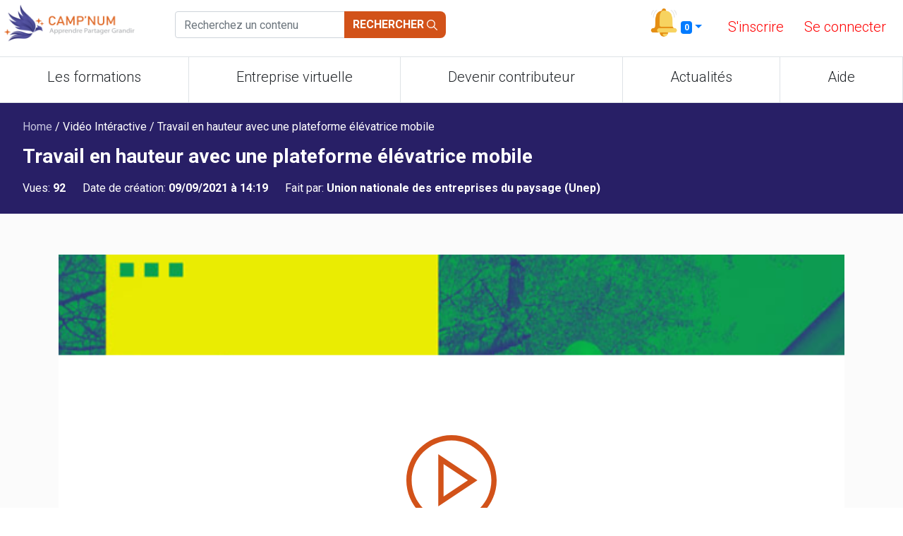

--- FILE ---
content_type: application/javascript; charset=UTF-8
request_url: https://campnum.com/_nuxt/ce3c0d6.js
body_size: 487989
content:
(window.webpackJsonp=window.webpackJsonp||[]).push([[1],{820:function(A,B,Q){"use strict";var w=Q(7),C=(Q(13),Q(83),Q(90),Q(26),Q(47),Q(40),Q(66),Q(39),Q(11)),E=Q.n(C),I=(Q(77),Q(898));I.jsPDF.API.events.push(["addFonts",function(){this.addFileToVFS("Montserrat-Regular-normal.ttf","[base64]/NcrAAABeAAAADZoaGVhCHQQZQAAAVQAAAAkaG10eC/pkE0AAEJMAAApeGxvY2E9/sPFAAAtjAAAFL5tYXhwDSgQggAAATQAAAAgbmFtZdHqCekAAAkMAAAGfnBvc3TTJx0/AACmWAAAedxwcmVwLr6iTAAAAtQAAAGoAAEAAf//AA8AAQAACl4AdAAPAFkACQACABAALwCaAAACAw+DAAQAAQABAAADyP8FAAAGUf54/MkGMQPoAAAAAAAAAAAAAAAAAAAKXgABAAAACQAA5aAxz18PPPUACwPoAAAAANz2AKwAAAAA4zaTbf54/jUGMQP6AAAABgACAAAAAAAAAAEAAQAIAAIAAAAUAAIAAAAkAAJ3Z2h0AQAAAGl0YWwBHQABABQABAADAAEAAgEeAAAAAAABAAAAAwAAAAIBEQGQAAACvAAAAAQCfwGQAAUAAAKKAlgAAABLAooCWAAAAV4AMgE7AAAAAAAAAAAAAAAAoAAC/0AAJHsAAAAAAAAAAFVMQSAAwAAA+wIDyP8FAAAEVQHFIAABlwAAAAACDQK8AAAAIAADAuYAAwK8AAUCvAADAiMABQAA//sAAP/7AAD//f8+//0CvAADAAD//QAAABQAFAATABMAFAATABMAFAATABQAFAATABQAFAATABMAFAATABMAFAANABMADwAUABQAEwARABQAFAATABMADgASABQAEwATABgCOwJYAAUBqUD/PDQ7VTknZB84J/8fNyb/HzYl/x81JfofNCVUHzMk/x8yI/8fMSL/HzAh/x8vIacfLiD/Hy0f/x8sHv8fKx5kHyod/x8pHVQfKBz/HyEZ/x8gGv8fHxn/Hx4W/x8dF/8fHBb/Hxs8Gf9bGDwW/1saPBn/Wxc8Fv9bFRlAFv9aE6cSVRGnEFUSWRBZDacMVQWnBFUMWQRZDwQfBD8EXwR/BL8E3wQHD6cOVQseClUHHgZVAacAVQ5ZMA6QDgIKWQZZIAYB4AYBAFkPAG8AjwDPAN8ABd8AAcAAAR8APwBfAH8AnwAFCS0IVQMtAlUIWQJZDwIfAj8CXwJ/[base64]/AABBv4G/[base64]/IH/[base64]/BRMFHQUpBS8dOh1DHUkdSx1THVgdWx17HX4dkR2kHbYdux2/Hcoemx6eHvkgCyAQIBUgGiAeICIgJiAwIDMgOiBEIFIgcSB5IH8giSChIKQgpyCpIK4gsiC1ILogvSC/IRMhFiEiISYhKyEuIUQhVCFeIYQhmSICIgYiDyISIhUiGiIeIisiSCJgImUktiTQJaElsyW3Jb0lwSXHJcolzCfpLGYsbyxzpxqnJ6dBp42nk6erp66nuafIp82n3KtT+wL//[base64]/HcQeAB6eHqAgByAQIBIgGCAcICAgJiAwIDIgOSBEIFIgcCB0IH8ggCChIKMgpiCpIKsgsSC0ILggvCC/IRMhFiEiISYhKiEuIUQhUyFbIYMhkCICIgUiDyIRIhUiGSIeIisiSCJgImQktiTQJaAlsiW2JbwlwCXGJcolzCfoLGAsbSxypxenJqdAp4mnkqeop62nsafHp8un2qtT+wH//wizCKUAAAgDAAAAAAAAAAAAAAAAAAD+ugAAAAAAAAAAAAAArwAAAAAAAAAAAEoAAAAAAAAAnAAAAAAAAP/CACUAAAEoABwAKP/[base64]/[base64]/gEKARcBJAFFAUsBUwFWAWMI4AjECOEJVAjYCi0CRAJpAnICfgKNArECswLCAs8C5QLsAvUDBgMMAxsDRQNLA00DWwNpA3cDmAOdA6YDqQO3CN4JGgjfCVIIrAi8CSsJPQktCUEJGwkTCisJFAawCO4JUwkVCjgJFwlQCJkImgouCV0JEgi/CjkImAaxCO8IcwhwCHQIvgAWAAIACgAgABEAHAAiADEAWQBJAE4AVgCSAIkAjACOAEcAygDeAM4A0gDxANkJSADvATMBJQEpASwBVwD6A2YCWQJFAk0CZAJUAmACZgJ2Ap4CjgKTApsC2gLRAtQC1gKMAxkDLAMcAyADPwMnCUkDPQOGA3gDfAN/A6oDSQOsABoCXQADAkYAGwJeAC4CcwAzAngANAJ5ADACdQA7An8APgKCAFwCoQBKAo8AVwKcAF8CpABLApAAcgK4AHACtgB0AroAcwK5AH8CxwB7AsMAmQLhAJUC3QCKAtIAlgLeAJAC0ACHAuMAnALoAKIC7wLxAKkC9gCuAvwArAL6AK8C/[base64]/[base64]/[base64]/gejBwkHrwcxB9cHMgfYCCoIKQNKAkMJ1gnVCdcJywnUCcoJfQAeAmIAJgJqACcCawAqAm8AMgJ3AD8CgwBAAoQAQgKHADwCgAA9AoEAXgKjAF0CogBQApUAZgKrAE0CkgBsArIAdwK/AIECyQCCAsoAgALIAH4CxgB8AsQAmgLiAI8C1wCgAu0AowLwAKUC8wCwAv4AsQL/[base64]/[base64]/[base64]/AUFiwQGAjsEBgI1lZsAglsAglsAQmsAIXOLAFJbAFJYqwAhc4ILAAUliwBiWwCCVJsAMlsAUlSWAgsEBSWCEbsABSWLAGJbAGJbAGJbAGJbALJbALJUmwBBc4sAYlsAYlsAYlsAYlsAolsAolsAclsHErsAQXOLAEJbAEJbAFJbAHJbAFJbBxK7ACFzgbsAQlsAQluP/[base64]//+wdiuwBCWwBCULsAclsAolsHcrsAolsAglsAgluP//[base64]/[base64]/kxwjIS0AAAAUADAAPABIAFgAaAB4AIgAmACkALAAwADQAOAA8AEAAQwBGAEoATQBQAFQAVwBaAF0AbQBwAHMAdgB5AHwAhYCIQI/AmoCdgKCArUCwQLNAwIDSwNXA5QDtgPpA/UELwQ7BEYEVQRhBG0ErQT0BS8FUwVfBW8FewWGBZIFnQWpBbUF7wX7BgYGKgY2BkYGUQZqBnYGggaOBpkGqAa0BsQG0AbgBvAHAAcQBxwHKAc0B0AHTAdYB2QHcAeAB5AHnAfjB/wIQwh2CJkIpAiwCPAI+AkECTYJTAlYCXsJtQnBCc0J2QnlCfAJ/ApICnkKhQrFCw0LJwtHC1MLXwuYC6QLsAu8C8gL0AwADCIMLgxUDIcMkwyfDKsMtwzDDM8M3wzrDPcNAw0PDRsNJw0yDVENZA1wDXwNmg2mDdgN/A4eDioONg5BDk0Odg6CDqcOtg7CDs4O5A8UDyAPLA83D0MPTw9fD3sPiw+XD8YP0Q/wD/[base64]/[base64]/Oj9GP1I/Xj9qP6I/2T/lQAtAF0AjQC9AO0BHQFNAX0BrQHtAh0CXQKNAr0C7QMdA1kDvQRFBHUEtQUBBb0F7QZZBokGuQbpB20IMQixCOEJEQk9CW0J7Qq1CuULgQuxC+EMpQzxDaUN0Q4BDjEOYQ6RDtEPNQ9xD7kQaRCZEMURrRHdEg0SPRNxFGEU8RUdFUkVdRWlFdEV/RYtFlkXHRddF/EYIRhNGRkZ4RoNGu0bGRtFG3EbrRvpHCUcYRyZHMUc8R0tHVkdlR3FHfEeHR9RH30frR/[base64]/Vo5WnFaqVrlWxFbPVt5W7Vb8VwtXGVckVy9XPldJV1VXZFdvV3pXhVeQV5xXp1eyV71XyVgOWBlYf1iLWJdYo1izWOpY9VkAWQtZFlkkWS9ZPllKWVlZaFl2WYRZj1maWaVZsVm8WcdZ0lndWexZ+1pSWlpamlqlWrFa6FsMWxhbNFtAW3xboFvdW+hb9Fv/XAtcF1wnXFFcYFyCXL9cyl0uXUpda12TXZ5dqV21XcBd6133XgNeD15CXmleil6rXt1e6V71XwFfDV8ZXyVfY19vX6Nfrl+5X8Rfz1/bX+ZgJ2AyYD1gSGCDYI5gw2DmYPFg/GEHYRJhHmEqYTZhQmFkYXRhgGGQYchh+WIqYjJiUmJaYmJiamKFYpBim2KqYrliyGLXYuZi8WL8YwtjGmMpYzdjRmNRY1xja2N2Y4JjkWOcY6djsmPuY/lkBWQQZBtkJmQyZFZkYWR+ZKlktWTBZPFk/GUIZTllfGW9ZclmBGYnZlZmYWaXZqJmrWa7ZsZm0WcPZ1BnWGeQZ7NnvmfJZ9Vn4GfrZ/doLmhsaHhoomjFaNFo4WjsaQVpEGkbaSZpMWk/aUppWWllaXRpg2mRaaBpq2m2acFpzWnYaeNp7mn5aghqF2ojamhqcGqJarxq3mrpavVq/Ws1a1RrX2uOa6Nrrmvka+9sK2w2bEFsTGxXbGJspmzWbQdtN21CbX5twW3XbfRuAG4LbkBuS25WbmFubW6UbsBuzG7ubvpvAm8ObxpvJm8ybz5vSm9ab2Zvcm9+b4pvlm+ib61vyG/ab+Zv8nAWcDNwO3BGcFFwgHCkcMhw6XD0cP9xCnEWcR5xR3FTcXtxinGWcbZxzHH8cghyFHIfcityN3JHcmNyb3J7cqpytXLAct1y6HLzcv9zLXNkc3xzh3OSc55zqXO0c8Bzy3P5dAV0J3QzdD50ZnSYdKN023TmdPF0/HULdRp1KXU4dUd1UnVddWx1d3WGdZJ1nXWodfV2AHYMdhd2InYtdjh2Q3ZOdl12bHa3dwl3FHdDd053XHdnd3Z3hXeUd9Z4CngweDt4Rnh+eKN4z3kWeWF5jXmYefF5/HoHehJ6HXopejh6VXpgemx6n3rbexl7JHszez57TXtYe2N7bnt5e4V7lHvafB98RHxVfGx8d3yCfI58mXyyfL18yHzUfPZ9An0jfTV9Vn1hfYl9lH2ffap9tn3Bfcx9233nffZ+BX4UfiB+K342fkJ+UX5hfnB+f36Ofpl+pH6vfr5+/380fz9/Sn9Zf2V/eX+Ff7F/vH/Rf/B//IAIgBSAIIAsgDiAY4BvgI2AmICjgLuAxoDRgNyA54DzgP6BIoEtgTiBQ4FigW2Bh4GggauBtoHBgcyB2IHkggSCDIIUgiCCLII3gkOCT4JvgpWCoIKrgrqCyYLYgueC9oMBgwyDG4MqgzmDSINXg2KDbYN8g4eDk4Oig62DuIPDg86D2oPlg/CD+4QHhDaEQYRphJaEooSuhLqEyoUMhReFIoUthTiFRoVRhWCFbIV7hYqFmIWnhbKFvYXIhdSF34XqhfWGAIYPhh6Ge4bAhwqHFYchh1mHe4eGh7+HyofVh+CH64f2iAGIQIhaiGKIbYh4iIOIjoiZiKiItIi/iMqI1YjgiOuI84j+iSKJP4lKiW6JdomCibyJ0oneieqJ9YoWiiKKMoo6ikaKUYqHipOKtIq/isqK1orhiuyK+IsDiw+LG4smi1WLkYuzi9uL5ovxi/2MCIwyjD2MSIxUjH6Mioy5jNuM/Y0IjTGNPI1HjVKNXo1pjXSNg42PjZ6NrY28jciN043ejeqN+Y4JjhiOJ442jkGOTI5XjmaOco59joiOl46jjteO447vjvuPB48Tjx+PX49rj52PqI+zj76PyY/Vj+CQIJArkDaQQZB6kIWQt5DbkOaQ8ZD8kQeRE5EfkT+RS5FXkWKRbpGOkZqRppGykb6R+ZIlkkOSS5JXkl+SgJKdkr6S3pMGkxOTG5M8k22TfpOKk5uTppO/k/CUHJQklDCUPJR1lH2Uk5SflKuU4ZUElRCVOZVYlWCVaJV9lYWVjZWilcaV0ZYWljKWVJZvloyWmJavls6W2pb8lwiXP5dHl4GXu5fHl/KX+pgimGiYl5jLmPCZLJk0mVGZXZlomXSZnZnHme2Z+ZoFmjyaSJqVmqGarZrJmuua95scmyibUJtym36bzJvYm+Sb8JwnnFuchJyonNOc/p0KnRadHp0qnWmddZ2BnY2dv53Lnded454ini6eOp5GnlKeXp5qnnqeqJ7hnwOfRZ95n4GfoZ/Fn/agHqBQoHCghaDFoN6g6aD1oQChCKE0oTyhSKFUoVyhaKGpobWh2qIFog2iFaIhomGij6LEovmjSKN+o4aju6PHo/ikBKQQpBikI6QrpDekQ6RPpFukZ6RzpH+kt6S/pPWlAaUJpValh6WYpaOltKW/pdemCKYypjqmRaZQpoamy6bhpuym96ctp06nWaeEp6Knt6e/p9Sn3Kfkp/ioAKgLqEyoVKh2qJGorqi6qNGo9KkeqT6pSqlzqXupsanmqfKp/qoKqjWqcqqcqterAas4q0CrX6trq3argquqq9Or+qwGrBKsHqxUrJ6sqqzHrOGtAa0NrS+tO61jrWutm63nrfOt/64LrkKueK6drr6u6K8Srx2vKK8wrzuvda+Ar4uvlq/Gr9Gv3K/nsB+wdrCBsIywl7CisK2wuLDosRuxQLGGsb+xx7HmshCyVLJ4soSy1LMVsx2zU7OXs5+zqrO1s9az6bPxs/[base64]/Nb9nv3e/pb/Vv/HAIsAqwELASsBSwITAm8DLwPvBF8FLwZfBrsH/wkvCfcKUwsLC8sMOw0LDSsNiw2rDtsPbw/LEG8RKxGXEk8TVxOvFNcV3xYDFicWSxZvFpMWtxbbFv8XIxdHF38XwxgHGEsYjxjTGRcZWxmfGeMaBxorGk8acxqXGrsa3xsDGycbSxtvG5MbtxvbG/8cIxxHHGscjxyzHNMc8x0THTMdUx1zHZMdsx3THfMeFx47Hl8egx6nHsse7x8THzcfWx9/H6Mfxx/rIA8gMyBXIHsgnyDDIMMgwyDDIMMgwyDDIMMgwyDDIQshUyGrIh8iTyJ/Ir8jMyOrJJMlfyXXJkcm6ydzJ68n6yhjKU8pbymPKcsqBypfKrcrKyufLH8tYy27LesuGy5LLn8uny6/[base64]/1jXWd9bM1xTXXtef17rX+thM2HLYo9jH2PHZFtkm2VvZhtm42ePZ+9oe2kvadNp82oTasdq52sza2drx2x3bMNtL217bctuM26fbwdwH3C7cPdxR3Ivc4d0L3RPdG90u3U7dZd1t3bfeEd6Q3qfewN7X3vDfBt8f3zXfT99v34/fpt+939Pf6eCt4L3g1eDr4PjhDeEa4SbhM+FA4VPhZuF54Yzhp+HB4dvh6uH54gjiF+I94kniVeJh4m3ihOKQ4p7iquK14sLizeLZ4uTi+OMF4xfjIuM140DjW+Nm45LjxePs4/jkBOQQ5BzkKeQ15EHkTeRY5HrkhuST5KfksuTM5OnlBuUO5SrlM+U85UXlTuVq5Y/ls+W75cTlzeXW5d/l6OXx5frmB+YU5iLmMeYx5jnmXuaD5pDmtebM5uPm9ucB5wznF+cj5y/nO+dG51HnaOd6543noeew57nnxufT5+Dn7ef26APoDOgZ6CLoL+g86EXoTuhb6GjodeiC6IvomOih6K7ou+jI6NXo3ujn6Q7pG+ko6TXpPulL6VjpZelu6Xrpg+mM6ZTpnemm6a/puOnA6eXp7en26f/qCOoR6h7qLOo76lLqceqS6rjqz+rd6urq/OsP6yrrUOtd637rpOu268nr4uwH7BPsK+wz7DzsROxR7F7sbex67J3speyt7LXsvezF7M3s2uzn7O/s/e0F7Q3tFe0d7SXtLe027V3tZe2B7Yntle3D7fHt/+4b7jfuQ+5P7lfufu6J7rPu9u9R753v5O/[base64]/gARAvIAcgLFADQCyQA0AwsADQLJADQCxQA0AskANALJADQCyQA0AjL/[base64]/+MCngByAp0AcgKdAHIDMQA0AmkAIAJpACACbAA8AnkAcgJ5AHIChv/lAwUANAMFADQDBQA0AwUANAMFADQDBQA0AwUANAMMADQCRf/2AwUANAMdADQCUv/sAy0AcgM3AAsDLQByAy0AcgMtAD0DLQByAy0AcgMtAHIDLQByAzMAdgPKACEC6wA4AS4AcgLOAGICzgBiAS4AVgEu//8BLv/yAS7/8gEu/7YBLgATAS4AFQEuAGcBLgBnAS7/8AEuADUBLv//AS4AGQEuAE4BcgBrAU4AFgEuAAwBRgAWAfX//AH1//wB9AAPAfn//ALHAHICxwByAscAcgLHAHICxwByArsAcgLHAHICxwAGAk0AcgRFAHICTQBWAlYADgJ7//ICTQByAk0AcgJNAHICTQByAk0AcgJN//0CbgAmA18AcgJNAHICVP/7AlIAEwO7AHIDuwByA7sAcgO7AHIDyAB/BMoAbAMtAHIFIwByAy0AcgMtAHIDLQByAy0AcgMtAHIDLQByAy0AcgMt/[base64]/AmcALwJnAC8CZwAvAmcALwJnAC8CZwAvAmcALwJnAC8CZwAvAmcALwJnAC8C9ABsAmcALwI+AAQCPgAEAj4ABAI+AAQCPgAEAj4ABAI8AAQCPgAEAj4ABAJ+ACECPgAEAj4ABAI+AAQDGABsAxgAbAMX//8DGABsAxgAbAMYAGwDGABsAxgAbAMYAGwDGABsAxgAbAMYAGwDGABsAxgAbAMYAGwDGABsAxgAbAMdAGwDHQBsAx0AbAMdAGwDHQBsAx0AbAMYAGwDGABsAxgAbAMYAGwDGABsA1UADwMYAGwDGABsAxgAbAMYAGwCugADAnv//QK6AAMDDwBqAroAAwK6AAMEVwAlBFcAJQRXACUEVwAlBFcAJQRXACUEVwAlBHUAJQKQABECkAARApAAEQJ7AAECewABAnsAAQJ7AAECewABAnsAAQJ7AAECqwABAnsAAQJ7AAEC0wByAoD//gJ7AAECiwAtAosALQKLAC0CiwAtAosALQKLAC0CiwAtAosALQDxAFQCRQAdAqQAYwH1//[base64]/5QMFADQDBQA0AwUANAMFADQDBQA0AwUANAMFADQDCQA0AwUANAMrADQBvQAsAs4AYgG9ACwBvQAsAb0ALAG9//4BvQAsAb0ALAG9ACwBvQAsAb0ALAG9ACwBvQAsAb0ALAG9ACwBvQAsAb0ALAG9ACwB9P/8AfT//AH0ABEB9P/8BFkAcgTKAHIEygByAx8AcgUTAHIDHwByAx8AcgMfAHIDHwByAx8AcgMfAHIDHwByBDEAcgMfAHIDHwByAx8AcgNHADQCRf/+AkX//gJF//4CRf/+AkX//gJF//4CRf/+AkX//gJF//4CUf/6AkX//gJfAAsCRf/+AxsAbAMbAGwDH///[base64]/[base64]/[base64]//zQJcAC4CXAAuAlwALgJcAC4CXAAuAgL/6gIC/+oCDwAqAVMAEQFTABECrQAuAq0ALgInAAICrQAuAq0ALgKtAC4CrQAuAq0ALgKkAC4B8f/lAfEAMgH8/+4CrQAuArMALgH9AAsCpABjAq4ADAKkAGMCpP/hAqQALAKk/+ECpAACAqQAVwKkAGMCpABjApgAXwKkAGMCpABeAQ0AUwENAGMBDQBFAQ0ABwEN//oBDf/6AQ3/pQENABsBDQAFAQ0AVwENAFMBDf/fAQ0AJwENAAcBDQAJAQ0APQEqAGMBMAATAQ0AAgEN/+kCIABTAh8ASgES/6YBEv+mARL/pgES/6YBTP/FATP/tgEz/7YCVgBjAlYARQJW/+ECVgBjAlYAYwJWAGMCVABgAlYAYwJZAAIBDQBjAQ0ARQIe/+gBOAAXAV7//gENAGMBDf/hAQ0AXAFpAGMBDQBXAQ3/7QFgACsCIABjAQ3/8wF1AA0BLQAcARcAAwQlAGMEJQBjBCUAYwQlAGMEJQBjBCUAXgKkAGMCpABjAtEAFwKkAGMCpABjAqQAYwKkAGMCpABjAqQAYwKk/[base64]/nAh7/5wIe/+cCHv/nAh7/5wIe/+cCHv/nAmz/5wIe/+cCHv/nAh7/5wIo/+wCHv/nAh4AAQH/ACoB/wAqAf8AKgH/ACoB/wAqAf8AKgH/ACoB/wAqAPAAVAENAFcBDQA9ATAAEwEN/+kBTP/[base64]//4BGwBjATQAIwE0AGMBUgBjATQAYwE0/+0BewAnAhgAYwE0ADsBiAAQATT//gQ8AC4BFgBjAYQAXgGgABYBhABeAYQAXgGEAEMBhABeAZQAVQGE//[base64]/[base64]//nAjcAaQI2AGkCNgBpApcAMAKXADACJwAiAicAIgHxAC8CGwBpAhsAaQKMADACjAAwAg3//AKMADACjAAwAowAMAKMADACjAAwAowAMAHm//oB5gAYAg7/6QKMADACqQAwAeb/7QK5AGkC3gAjArkAaQK5AGkCuQAmArkAaQK5AGkCuQBpArkAaQKqAGkDLwAUArkAaQJlACwBGgBpARoAaQEaAEsBGgANARoAAAEaAAABGv+rARoAIQEaAAsBGgBcARoAXAEa/+UBGgAtARoADQEaAA8BGgBDAUEAYgE/ACMBGgAIARr/7wJrAFkBtAABAbQAAQG0AAEBtAABAaAADAHIAAEByAABAmEAaQJhAGkCYQBpAmEAaQJhAGkCYQBpAlIAaQJhAGkCcwAjAfQAaQH0AE8CKwAIAgcAIwIE/+cB9ABpAfQAaQH0AGkB9ABpAfQAaQH0//YCAgAeA6gAaQH0AGkB5f/wAgsAKwH0ABUDLQBpAy0AaQMtAGkDLQBpAy4AaQQJAGMCuQBpArkAaQK5AGkCuQBpArkAaQK5AGkCuQBpArkAaQKn/[base64]/[base64]/6wGXADcBlwA3AZcANwGXACUBlwA3AZcANwGXADcBlwA3AZcANwGXADcCawBZAbQAAQG0AAEByAABAfQAaQH0AE8CXgAlAgcAIwH0AGkB9ABpAfQAaQH0AGkB9ABpAfT/9gICAB4DqABpAfQAFQQIAGkECABpAqwAaQKsAGkCrABpAqwAaQKsAGkCrABpAqwAaQKsAGkEYABpAqwAaQKsAGkCrABpAr4AMAHl//4B5f/+AeX//gHl//4B5f/+AeX//gHl//4B5f/+AeX//gHl//4B8//6AeX//gHl//4B5f/[base64]/EAYwQFAGMCoQBeAqEAXgKhAF4CoQBeAqEAXgKhAF4CoQBeAqYAXgKhAF4CoQBeAqEAXgKn//gCoQBeAqEAYwIiACsCIgArAiIAKwIiACsCIgArAiIAKwIiACsCIgArAq0AYwIfADMBlwA3AqwAYwJjAA0DNQBpBBAAaQOZAGMD9gBjAZEAKQGeACICZwAeASYAcgHnAHIBBABNAdwAQwDAADYB3ABDAm0ABQGD//[base64]/MAGAK+AHYDIAALAzMAdgNFAHYC2AA6A9gAdgLoABAC6AAQBAEACQKTAHYDOAArAzgAKwPzABgCbQAEAmkAIAM4AHYDOAB2A1MAOQNTADkDUwA5AsIAIwKoABUCqAAVAqgAFQLLACwD0gB2AmEAIwKLABQCnAAgAnsAQQMSAAsDVwA5BDAAGgLfACEC3AB2AzP/twMhAAsDBgANAtcAEQORADgCSAB2Am0ABALMADoCzAA6AyEAbAM+ACICegA3AnoANwJ6ADcDGwBsAxsAbAMyAGwDGwBsAxQAJQLKAGQCYgANAxQAZwMUAGcDkwA4AskAZwPSAGcDYwAMBKAACwSRAHYB9P/[base64]/7gIu/+4DEQAxAg4ADwJXAC8CrABlA6AAZQOgAGUCfwBlAjMAZQMRAGUCbQACA5kABQOwAGUCEAAvAjwAMQI7AB4BEQBVAQ0AGwES/6QCnv/fA2EAZQJeADgCnv/[base64]/+oCsABlArAAZQJ8ADICfAAyAnwAMgI7AB4CLv/uAi7/7gIu/+4CVwAvAxEAZQHeAA0CDAARAisAHQIWADwCeAAFAq4AMwOSAAcCUQAXArkAZgKj/6YCigAFAnwAUwIYADMCsAAvAzoAEQHm//[base64]/9ArMAJQKmAC4CpgAuA9sANwJcAC4CXAAuAlwALgKZAFQCmQBUAqAAXgKgAF4CoABeAxIAVwKmACUCXwASArIAJQLNAAICugADAjL/jwNKAAkCHv/dAqYAYwLS//oCFv/aAkIAAQIW/9ACOQBMAaAAJAGSAC8BjgBDAUQAKAF5ACgBqgAfAQcAIwHVACABjQAZAbsAHwHRACIB3P/[base64]/[base64]/ABJAScASQGCABYCuAAdAU//5wFP/90BBABNAjcASwEQAFMBOwBTAU//5wFP/[base64]/ADAA1AA2AXwANAF8ADUBfAA0ANMANQDTADQBxgAyAcYAJgEYADIBGQAmAXUARQDKAEUBU/+tAhj/5gFT/60CCf/mASgAVwDUADUBiAA7ASgACAFvACoBWQAqAlgAhwLNAAIECQA0Ap0AMQJ4ABUB6gAcAykANAMpADQD/[base64]/+cCPwBGAj8ARgI/AHICPwBGAj8ARgI/AEYCPwBGAj8ARgI/AEYCPwBGAj8ARgI/AD4CPwA+Aj8ARgJAAFMCPwAqA5gALgGB/[base64]/[base64]/pEAAP7MAAD+kQAA/[base64]//UBcAAkAMoARQJYAMECWAErAKYAOQCmADkBvQAsAxgAbAKgAF4DOgByAqYALgMuABoCZwAvAegAGgJ7AAECHv/oAnsAAQKmAGMCuwBpAgsAKwIrAAgDGwBsAqwAYwJ7AAEBU/+tARMAaAFT/60BFgBpAAEAAAAKA4AFMgADREZMVAMSY3lybAIKbGF0bgAUAzYADkFaRSAByENBVCABmkNSVCAByEtBWiAByE1PTCABbE5BViABPk5MRCABEE5TTSAA4lJPTSABbFRBVCAByFRPRDAAtFRSSyAByFZJVCAAhlhQRSAAWAAA//8AFAAAAAEAAgADAAQABQAGAAcACAAXABgAGQAaABsAHAAdAB4AHwAgACEAAP//ABQAAAABAAIAAwAEAAUABgAHAAgAFgAYABkAGgAbABwAHQAeAB8AIAAhAAD//wAUAAAAAQACAAMABAAFAAYABwAIABUAGAAZABoAGwAcAB0AHgAfACAAIQAA//8AFAAAAAEAAgADAAQABQAGAAcACAATABgAGQAaABsAHAAdAB4AHwAgACEAAP//ABQAAAABAAIAAwAEAAUABgAHAAgAEgAYABkAGgAbABwAHQAeAB8AIAAhAAD//wAUAAAAAQACAAMABAAFAAYABwAIABEAGAAZABoAGwAcAB0AHgAfACAAIQAA//8AFAAAAAEAAgADAAQABQAGAAcACAAPABgAGQAaABsAHAAdAB4AHwAgACEAAP//ABQAAAABAAIAAwAEAAUABgAHAAgADAAYABkAGgAbABwAHQAeAB8AIAAhAAD//wAUAAAAAQACAAMABAAFAAYABwAIAAkAGAAZABoAGwAcAB0AHgAfACAAIQFAAAVCR1IgANpCU0ggAKxDSFUgAH5NS0QgAFBTUkIgACIAAP//ABQAAAABAAIAAwAEAAUABgAHAAgAFAAYABkAGgAbABwAHQAeAB8AIAAhAAD//wAUAAAAAQACAAMABAAFAAYABwAIAA4AGAAZABoAGwAcAB0AHgAfACAAIQAA//8AFAAAAAEAAgADAAQABQAGAAcACAANABgAGQAaABsAHAAdAB4AHwAgACEAAP//ABQAAAABAAIAAwAEAAUABgAHAAgACwAYABkAGgAbABwAHQAeAB8AIAAhAAD//wAUAAAAAQACAAMABAAFAAYABwAIAAoAGAAZABoAGwAcAB0AHgAfACAAIQA4AAFOQVYgAAoAAP//ABQAAAABAAIAAwAEAAUABgAHAAgAEAAYABkAGgAbABwAHQAeAB8AIAAhAAD//[base64]/[base64]/Bm0GXwYxhhIGAgYSBb8FuYWKhXMFbgVqhWQFU4VIBUMFPIU3hSkFGgUWhRME94TuBOeE4oTdhNeE1ATQhM0EyYTEhM0EsoSvBJ+ElwSOhIiEgoR8hHUDhYKMAiCCEwIJABoAAEAAAABAAgAAgTsAnMBeAF5AXoBewF8AX0BfgF/[base64]/gH/[base64]/ID8wP0A/UD9gP3A/gD+QP6A/sD/AP9A/4D/wQABAEEAgQDBAQEBQQGBAcECAQJBAoECwQMBA0EDgQPBBAEEQQSBBMEFAQVBBYEFwQYBBkEGgQbBBwEHQQeBB8EIAQhBCIEIwQkBCUEJgQnBCgEKQQqBCsELAQtBC4ELwQwBDEEMgQzBDQENQQ2BDcEOAQ5BDoEOwQ8BD0EPgQ/BEAEQQRCBEMERARFBEYERwRIBEkESgRLBEwETQROBE8EUARTBFQEVgXdBd4F3wXgBeEF4gXjBeQF5QXmBecF6AXpBeoF6wXsBe0F7gXvBfAF8QXyBfMF9AX1BfYF9wX4BfkF+gX7BfwF/[base64]/[base64]/MH9Af1B/YH9wf4B/oH+Qf7B/wH/Qf+B/8IAAgBCAIIAwgECAUIBggHCAgICQgKCAsIDAgNCA4IDwgQCBEIEggTCBQIFQgxCQYJBwkkCScJKApXClgAAgB2AAEAGAAAABoAJAAYADkAOgAjAEUARgAlAEgAXwAnAGEAYQA/AGQAZwBAAGsAdQBEAHcAeABPAIYAigBRAIwAlgBWAJgAngBhAKgAqABoALcAtwBpALoAugBqAL0AxQBrAMcAyAB0AMoAywB2APwA/[base64]/AGrBP8E/[base64]/[base64]/Qn+Cf8KAAoBCgIKAwoECgUKBgoHCggKCQoKCgsKDAoNCg4J7wnuCfEJ8AnoCecJ6gnpCjsAAQBnAr0CzQLnCD0IPgg/[base64]/[base64]/[base64]/Qj+CP8JAAkBCQIJAwkFCSMKIwokCiUKJgonCigKKgpTClQKVQpWAAIAFAI/Aw0AAAMPA8sAzwRRBFIBjAgaCBoBjggdCB0Bjwi2CLYBkAi7CL4BkQjoCPMBlQkECQQBoQkRCREBogmpCakBowmxCbEBpAm0CbQBpQm/[base64]/BL4EwATBBMIEwwTFBMYExwTIBMkEygkFBMsEzATOBM8E0ATRBNIE0wTUBNcE2ATZBNoE2wTcBN0E3gTfBOAE4QTiBOME5ATmBOcE+wRVBOkE6gTrBOwE7QTuBO8E8ATxBPIE8wT0BPUE9gT3BPgE+QT6BPwE/[base64]/BcAFwQXCBcMFxAXFBcYFxwXIBFoFygXLBc0FzgXPBdAF0QXSBdMF1AXVBdcF2AXZBdoF2wXcCB4IHwjMCM0IzgjPCNAI+Aj5CPoI+wj8CP0I/gj/[base64]/7AACAAEIRwhaAAAAAQAAAAEACAABAAb/[base64]//YABgAAAAIAJgAKAAMAAQASAAEALgAAAAEAAAAlAAIAAQhbCGQAAAADAAEAHAABABIAAAABAAAAJQACAAEIZQhuAAAAAQABCG8AAQAAAAEACAABAAb/[base64]/[base64]/An9Cf4J/[base64]/Ar2CvAK6griCtwK1grQCsoKxAq+CrgKsgqsCqYKoAqaCpQKjgqICoIKfAp2CnAKagpkCl4KWApSCkoKRAo+CjgKMgosCiYKIAoaChQKDgoICgIJ/An2CfAJ6gnkCd4J2AnSCcwJxgnACboJtAmuCagJogmcCZYJkAmKCYQJfgl2CXAJaglkCV4JWAlSCUwJRglACToJNAkuCSgJIgkcCRYJEAkKCQQI/gj4CPII7AjmCOAI2gjUCM4M1AjICMIIvAi2CLAIqgikCJ4IlgiQCIoIhAh+CHgIcghsCGYIYAhaCFQITghICEIIPAg2CDAIKggkCB4IGAgSCAwIBggAB/[base64]/Cb8BpwnCCcIBqAACCigKDgACCiYKDAACChEKBwACCiUKBQACCiQKAgACCiMJ/gACChsJ/[base64]/[base64]/gFuAAIDxwT2AAIC2ATnAAIE5QFtAAIE1QFsAAIEygQPAAIEyQQOAAIExQQNAAIEwwQMAAIEwgQLAAIEwQQKAAIEvwQJAAMDxgS8BAgAAgS7BAcAAgS6BAYAAgS5BAUAAgS4BAQAAgS3BAMAAgS2BAIAAgS1BAEAAgS0BAAAAgSzA/8AAgSyA/4AAgSxA/0AAgSwA/wAAgSvA/sAAgSuA/oAAgStA/kAAgSsA/gAAgSrA/cAAgSqA/YAAgSpA/UAAgSoA/QAAgSnA/MAAgSmA/IAAgSlA/EAAgSjA/AAAgSiA+8AAgSAA+4AAgR/[base64]/wHcAAIE/[base64]/[base64]/[base64]/AT9BP8FAAUBBQIFAwUEBQUFBgUHBQgFCQUKBQsFGwUdBR4FHwUgBSEFIgUjBSQFJQUmBScFKAUpBSoFKwUsBS0FLgUvBTAFMgUzBTQFNQU2BTcFOAU5BToFOwU8BT0FPgU/[base64]/gX/[base64]/B0AHQgdBB0QHRQdGB0cHSQdKB0sHTAdNB04HTwc3B1AHUQdSB1MHVAdVB1YHVwdYB1kHWgdbB1wHXQdeB18HYAdhB/IH8QfZB9oH8AftB/QH9Qf2B9wH3Qf5B+EH4wfkB/wH/gf/B+YH5wfoB+kIAQgDCAQH7AgFB+4H7wgGCAcICAgJCAoICwgMCA0IDggPCBAIEQgSCBMIFAgVCB4IHwgeCB8IMQhbCFwIXQheCF8IYAhhCGIIYwhkCMwIzQjPCMgIygjRCNkI2gjbCOII4wjkCOUI5gjnCPgI+Qj6CPsI/Aj9CQIJAwkHCSIJIwkkCScJKAlrCWwJbQluCdoJ2wncCd0J3wnhCeMJ5AnlCewJ8gnzCfUJ9gn3CfkJ+gn7Cf0J/[base64]/[base64]/Ad4EwQTDAd8ExQTFAeIEyQTLAeMEzgTSAeYE1wTYAesE5wTqAe0E7ATvAfEE8QT2AfUE+AT5AfsE+wT8Af0E/wT/[base64]/[base64]/QElAP8AZAEmAScBKAEpASoBKwAnASwBLQEuAS8BMAExATIBMwE0ATUBNgE3ATgBOQDpACgAZQE6ATsBPAE9AMgBPgE/[base64]/[base64]/AsACwQLCAsMCxALFAsYCxwLIAskCygLLAswCzQLOAs8C0ALRAtIC0wLUAtUC1gLXAtgC2QLaAtsC3ALdAt4C3wLgAuEC4gLjAuQC5QLmAucC6ALpAuoC6wLsAu0C7gLvAvAC8QLyAvMC9AL1AvYC9wL4AvkC+gL7AvwC/[base64]/QD9QP2A/cD+AP5A/oD+wP8A/0D/gBYAH4D/wQABAEAgAQCBAMAgQQEBAUEBgQHBAgECQB/[base64]/[base64]/[base64]/[base64]/AX9Bf4F/wYABgEGAgYDBgQGBQYGBgcGCAYJBgoGCwYMBg0GDgYPBhAGEQYSBhMGFAYVBhYGFwYYBhkGGgYbBhwGHQYeBh8GIAYhBiIGIwYkBiUGJgYnBigGKQYqBisGLAYtBi4GLwYwBjEGMgYzBjQGNQY2BjcGOAY5BjoGOwY8Bj0GPgY/[base64]/gb/BwAHAQcCBwMHBAcFBwYHBwcIBwkHCgcLBwwHDQcOBw8HEAcRBxIHEwcUBxUHFgcXBxgHGQcaBxsHHAcdBx4HHwcgByEHIgcjByQHJQcmBycHKACdAJ4HKQcqBysHLActBy4HLwcwBzEHMgczBzQHNQc2BzcHOAc5BzoHOwc8Bz0HPgc/[base64]/EH8gfzB/QH9Qf2B/cH+Af5B/oH+wf8B/0H/gf/[base64]/[base64]/An9Cf4J/woACgEKAgoDCgQKBQoGCgcKCAoJCgoKCwoMCg0KDgoPChAKEQoSChMKFAoVChYKFwoYChkKGgobChwKHQoeCh8KIAohCiIKIwokCiUKJgonCigKKQoqCisKLAotCi4KLwowCjEKMgozCjQKNQo2CjcKOAo5CjoKOwo8Cj0KPgo/[base64]/5VAVv+pQK8/URGAjAAAgACAAACywK8AAcACwAAcwEzASMBMwE3NyEXAgFASQFATv7aHv7aMRYBlxYCvP1EApH9b7s8PP//AAIAAALLA3EGJgABAAAABwmOADsAlv//AAIAAALLA3sGJgABAAAABwmYADsAoP//AAIAAALLA9MGJgABAAAAJwoYADsAlgAHChUAOwEI//8AAv9KAssDewYmAAEAAAAnCYkAO/zUAAcJmAA7AKD//wACAAACywPTBiYAAQAAACcKGAA7AJYABwoUADsBCP//AAIAAALLA9wGJgABAAAAJwoYADsAlgAHChsAOwD0//8AAgAAAssD4gYmAAEAAAAnChgAOwCWAAcKGQA7ARv//wACAAACywNxBiYAAQAAAAcJlgA7AJb//wACAAACywNxBiYAAQAAAAcJlAA7AJb//wACAAACywO1BiYAAQAAACcKFgA7AJYABwoVANMA6f//AAL/SgLLA3EGJgABAAAAJwmJADv81AAHCZQAOwCW//8AAgAAAssDtQYmAAEAAAAnChYAOwCWAAcKFADTAOn//wACAAACywPHBiYAAQAAACcKFgA7AJYABwobALMA3///AAIAAALLA9UGJgABAAAAJwoWADsAlgAHChkAOwEO//8AAgAAAssDcQYmAAEAAAAHCakAOwCW//8AAgAAAssDYgYmAAEAAAAHCYQAOwCW//8AAgAAAssDyAYmAAEAAAAnChIAOwCRAAcKGgA7AR3//wACAAACywNsBiYAAQAAAAcJiQA7AJb//wAC/0oCywK8BiYAAQAAAAcJiQA7/NT//wACAAACywPIBiYAAQAAACcKEwA7AJYABwoaADsBHf//AAIAAALLA3EGJgABAAAABwmLADsAlv//AAIAAALLA6AGJgABAAAABwmmADgAkP//AAIAAALLA3UGJgABAAAABwmrADsAlgADADT/+gMRAsIAEwAjACoAAEUiLgI1ND4CMzIeAhUUDgInMjY2NTQmJiMiBgYVFBYWBTU3JzUzEQGdTIRiNzdig01Kfl40M15+RFSDTU2DVFOGTU2FAXoMD0oGNF+DT0+CXzMwXIRTU4NeMUJKg1ZXgUpKgVdWg0o84n9/3P1E//8AAgAAAssDSgYmAAEAAAAHCaEAOwCW//8AAv8kAuACvAYmAAEAAAAHCbYB3QAA//8AAgAAAssDtwYmAAEAAAAHCZoAOwCW//8AAgAAAssD+gYmAAEAAAAHCZsAOwCW//8AAv8HAssCvAYmAAEAAAAHCZoAO/y0AAMAAv+6AssDAgAHAAsADwAAcwEzASMBMwE3NyEXAQEzAQIBQEkBQE7+2h7+2jEWAZcW/nABdj3+iwK8/UQClP1svTg4/v0DSPy4AP//AAIAAALLA3AGJgABAAAABgn0OwAAAgACAAACywK8AAcACwAAQQEjATMBIwEHByEnAsv+wEj+v04BJh4BJjAW/mgWArz9RAK8/W8Ckbs8PAAABAACAAADzQK8AAYACgASABYAAHMBMxUjNwE3NyEVBxEhFSERIRUBNSEVAgGrSUIu/m1aCAFFGAHg/moBpf5TAXMCvEAe/Wa7PDy7ArxA/cRAAUQ/P///AAIAAAPNA3EGJgAiAAAABwmOATwAlv//AAIAAAPNA0oGJgAiAAAABwmhATwAlgACAHIAAAK7ArwAEQAjAABzESEyFhUUBgYjNzIWFhUUBiMnMzI2NTQmIyM1MzI2NTQmIyNyAS51gTVbNhFDYTaDhPj3XGJiXP/nVF1dVN8CvF5WOU4oGClRPFliPT9FRD89QD9AP///AHIAAAK7A2wGJgAlAAAABwmJAE4Alv//AHL/SgK7ArwGJgAlAAAABwmJAE781AABAHL/PgK7ArwAJQAAVxEhMhYVFAYGIzcyFhYVFAYjIzUzMjY1NCYjIzUzMjY1NCYjIxFyAS51gTVbNhFDYTaDhP/+XGJiXP/nVF1dVN/CA35eVjlOKBgpUTxZYj0/RUQ/PUA/QD/8vwAAAwAhAAADWAK8AA4AIAAyAABTJiY+AjMzFSMiBgYWFxMRITIWFRQGBiM3MhYWFRQGIyczMjY1NCYjIzUzMjY1NCYjI2AgHwMmTjtDQysyEBIafQEudII1WzcSQ2E2hIP5911iYl3+51RdXVTgAZMhT09CKEAkOkIg/kQCvF5WOU4oGClRPFliPT9FRD89QD9AP///AHL/YgK7ArwGJgAlAAAABwmhAE783AADABEAAALGArwAEQAZACsAAHMRITIWFRQGBiM3MhYWFRQGIyU1OwIVIyMXMzI2NTQmIyM1MzI2NTQmIyN+AS50gTVaNxJCYjWDg/5RhBS9vRQy911hYV3+5lVdXVXfArxeVjlNJxgqUTtZZKY6Omk/RURBPT4/QD8AAAEAcgAAArsCvAAVAABzESEVIREzMjY1NCYjIzUhMhYVFAYjcgIN/j33XGJhXf8BCnyBhYICvD39vkFKSEA9YGNmZAAAAQA0//oCowLCACEAAEUiLgI1ND4CMzIWFwcmJiMiDgIVFB4CMzI2NxcGBgGiT4ZiNzdjhk9Mhi4vK2g8P2xQLS1QbD88aCsvLoYGNWCCTU2CYDUzMy8sJytPaT8/aU8rKCwvMzT//wA0//oCowNxBCYALQAAAAcJjgBuAJYAAgAN//oC6gLCACEAJQAARSIuAjU0PgIzMhYXByYmIyIOAhUUHgIzMjY3FwYGATUhFQHoToZjNzdjhk9NhS8wKmk7QGxQLCxQbEA7aSowL4X91wFpBjVggk1NgmA1MzMvLCcrT2k/P2lPKygsLzM0AU08PP//ADT/+gKjA3EEJgAtAAAABwmWAG4Alv//ADT/JAKjAsIGJgAtAAAABgm1cAD//wA0/yQCowNxBCYALQAAACYJtW4AAAcJjgBuAJb//wA0//oCowNxBCYALQAAAAcJlABuAJb//wA0//oCowNsBCYALQAAAAcJiQBuAJYAAv+P/zcCowLDABkAIQAARQ4CJicDJwMmJgYHJz4CFhcTFxMWFjY3BQE3EzMBBwMCoxQ+RkIWsxWqEy4vFC4UPUZAF5wSxRIvMRP9YQEhCOtO/u8J+4kbIwInLQFcIAFGIxcSGScbIgMnLf7SHf6JIxcTGGAB7wMBjP4+Cf5NAAACAEL/+gNAAz8ADAAuAABBJzU0PgIXByYGBhUBIi4CNTQ+AjMyFhcHJiYjIg4CFRQeAjMyNjcXBgYCskQlPEsmFR44I/7+ToZjNzdjhk9NhS8wKmk7QGxQLCxQbEA7aSowL4UCXAFHMUQkAg86DQ0sJv1WNWCCTU2CYDUzMy8sJytPaT8/aU8rKCwvMzQAAgA0/7oCowMCAAMAJQAAVwEzATciLgI1ND4CMzIWFwcmJiMiDgIVFB4CMzI2NxcGBq4Bij7+d7VPhmI3N2OGT0yGLi8raDw/bFAtLVBsPzxoKy8uhkYDSPy4QDVggk1NgmA1MzMvLCcrT2k/P2lPKygsLzM0AAIAcgAAAwYCvAAKABUAAHMRITIWFhUUBgYjJzMyNjY1NCYmIyNyAR1wqV5eqXDTz12JTEyJXc8CvFmeZ2eeWUBJgVRVgEkA//8AcgAABZwCvAQmADgAAAAHAWMDMQAA//8AcgAABZwDcQQmADgAAAAnAWMDMQAAAAcJlgNRAJb//wByAAADBgNxBiYAOAAAAAcJlgBTAJb//wBy/wQDBgK8BiYAOAAAAAYJtFgA//8Acv86AwYCvAYmADgAAAAHCZQAWPzb//8ADQAAAwsCvAYmADgFAAAGCgyjAf//AHIAAAMGA2wGJgA4AAAABwmJAFMAlv//AHL/SgMGArwGJgA4AAAABwmJAFj81AADACEAAAOjArwADgAZACQAAFMmJj4CMzMVIyIGBhYXExEhMhYWFRQGBiMnMzI2NjU0JiYjI2AgHwMmTjtDQysyEBIafQEdcKleXqlw1NBdiUtLiV3QAZMhT09CKEAkOkIg/kQCvFmeZ2eeWUBJgVRVgEkA//8Acv9iAwYCvAYmADgAAAAHCaEAWPzc//8ACAAAAwYCvAYmADgAAAAGCgyeAQACACoAAAJzArwADAAVAABhIiY1NDYzMzUhNSERJTMRIyIGFRQWATB+iIJ///5LAf7+wvX1Yl9gb2FeaOZA/UQ9ARxJQUJQAP//AHIAAAUQArwEJgA4AAAABwO3AzoAAP//AHIAAAUQAtsEJgA4AAAAJwO3AzoAAAAHCZYDDgAA//8ADQAAAwsCvAYmADgFAAAGCgyjAQACAHIAAAJhArwABwALAABzESEVIREhFQE1IRVyAeD+agGl/lMBcgK8QP3EQAFEPz8A//8AcgAAAmEDcQYmAEgAAAAHCY4ANgCW//8AcgAAAmEDewYmAEgAAAAHCZgANgCg//8AcgAAAmEDcQYmAEgAAAAHCZYANgCW//8Acv8kAmECvAYmAEgAAAAGCbU2AP//AHL/JAJhA3sGJgBIAAAAJgm1NgAABwmYADYAoP//AHIAAAJhA3EGJgBIAAAABwmUADYAlv//AHIAAAKNA7UGJgBIAAAAJwoWADYAlgAHChUAzwDp//8Acv86AmECvAYmAEgAAAAHCZQANvzb//8Acv9KAmEDcQYmAEgAAAAnCYkANvzUAAcJlAA2AJb//wByAAACYQO1BiYASAAAACcKFgA2AJYABwoUAM8A6f//AHIAAAJhA8cGJgBIAAAAJwoWADYAlgAHChsArgDf//8AcgAAAmED1QYmAEgAAAAnChYANgCWAAcKGQA2AQ7//wByAAACYQNxBiYASAAAAAcJqQA2AJb//wByAAACYQNiBiYASAAAAAcJhAA2AJb//wByAAACYQNsBiYASAAAAAcJiQA2AJb//wBy/0oCYQK8BiYASAAAAAcJiQA2/NT//wByAAACYQNxBiYASAAAAAcJiwA2AJb//wByAAACYQOgBiYASAAAAAcJpgA0AJD//wByAAACYQN1BiYASAAAAAcJqwA2AJb//wByAAACYQNKBiYASAAAAAcJoQA2AJb//wByAAACYQPlBiYASAAAACcKGgA2AJYABwoVADYBGv//AHIAAAJhA+UGJgBIAAAAJwoaADYAlgAHChQANgEa//8Acv8kAnUCvAYmAEgAAAAHCbYBcgAAAAEAOv/6AmkCwQAxAABFIiYmNTQ2NjMXIiYmNTQ+AjMyFhcHLgIjIgYGFRQWMzMVIyIGBhUUFjMyNjcXBgYBWV5/QjpgOgQ4VC4qSFwzPnw0Fx1ITSUxUzNUS5yfN1QvaWtOfygcK44GM1s6OlAqFyxMMS9GLhYgHzsSGg4bOi06PDwdPC1BTSolOCktAAACAD0AAAIrArwABwALAABhITUhESE1IQMhNSECK/4SAaX+aQHgQv6OAXJAAjxA/odAAAEABP/6AjMCwQAxAABFIiYnNxYWMzI2NTQmJiMjNTMyNjU0JiYjIgYGByc2NjMyHgIVFAYGIzcyFhYVFAYGARRWjiwcKX5ObGgvUzifnEtUM1MxJU1HHhc0fD4zXEgqLVQ5BTpgOUJ/Bi0pOCUqTUEtPB08PDotOhsOGhI7HyAWLkYvMUwsFypQOjpbMwAB/+P/+gHpAsIAHwAAVyImJzcWFjMyNicDJjY2MzIWFwcmJiMiBgYVExQOAmYkRRoYFjEbKz0BBQEsTDElRBkYFjIYGjAeBR4yPAYYGTYTFDM5AW09TSUYGTYTFBQvKf6TNEQoDwADAHL/ugJhAwIAAwALAA8AAFcBMwEnAyEXIREhFQE1IRWPAX88/oJZAQHgAf5pAaX+VAFyRgNI/LhGArxA/cRAAUQ/PwD//wByAAACYQNwBiYASAAAAAYJ9DYA//8Acv9IAmECvAYmAEgAAAAHCfQANvxQAAEANP/6Av0CwgAsAABFIi4CNTUhFSE3FB4CMzI+AjU1NC4CIyIGBgcnPgIzMh4CFRQOAgGZTYNgNQKJ/acZKktoPzxnTSosT2o9KlBHHywhU2M1T4ViNjZhggY1YYNOFj8mQGtOKypOaj4HPmhOKxEkHDMfKxY1YIJMTIJhNgD//wAg//oCMQK8BgYHHAAA//8AIP/6AjEDcQYmBxwAAAAHCZb//QCWAAEAPP/6AkwCvAAfAABFIiYmNTQ2NjMzBwM1IRUhNxMVIyIGFRQWMzI2NxcGBgFFWHY7O3VZGxnsAdf+YwbtOGhkZV5LeiMdJ44GNl47O1oyFgEPMz8g/vE5TEBCTS8jOicxAAACAHIAAAJSArwABQAJAABzESEVIREDNSEVcgHg/moIAXICvED9hAEpQEAA//8AcgAAAlIDbAYmAGsAAAAHCYkANACWAAL/5f84AmACvAAOABIAAEc3FjY2NREhFSERFAYGJhM1IRUbFh89KQHg/morRFC3AXK3Ow4ILisC5UD9WzVHIwEB8EBAAAACADT/+gKqAsIAIQAlAABFIi4CNTQ+AjMyFhcHJiYjIg4CFRQeAjMyNjcXBgY3JxEzAaVQh2M3N2SHUFCFLy4saj1BbVEtLVFtQDxrLSoyhrhHRwY1YIJNTYJgNTIzLywmK09pPz5qTyskKzgsLVkJAQIA//8ANP/6AqoDcQYmAG4AAAAHCY4AbACW//8ANP/6AqoDewYmAG4AAAAHCZgAbACg//8ANP/6AqoDcQYmAG4AAAAHCZYAbACW//8ANP/6AqoDcQYmAG4AAAAHCZQAbACW//8ANP8EAqoCwgYmAG4AAAAGCbRoAP//ADT/+gKqA2wGJgBuAAAABwmJAGwAlgADADT/+gM4Az8AIQAlADIAAEUiLgI1ND4CMzIWFwcmJiMiDgIVFB4CMzI2NxcGBjcnETMnNTQ+AhcHJgYGFRUBpVCHYzc3ZIdQUIUvLixqPUFtUS0tUW1APGstKjKGuEdHPyU8SyUUHjgkBjVggk1NgmA1MjMvLCYrT2k/PmpPKyQrOCwtWQkBAv9HMUQkAg86DQ0sJkcAAAH/9gAAAigCwgAiAABzNTQ+BDU0JiYjIgYGByc+AjMyHgIVFA4EFRXkJThAOSU6XDMsWEoYOh9bbTk1Yk4tJDlAOSWZM0YwJyk3KDQ/HhcwJSosOhwZM042MUQxKCw5KpX//wA0//oCqgNKBiYAbgAAAAcJoQBsAJYAAwA0//oDEwLCACEAJQApAABFIi4CNTQ+AjMyFhcHJiYjIg4CFRQeAjMyNjcXBgYnNSEVBycRMwGlUIdjNzdkh1BQhS8uLGo9QW1RLS1RbUA8ay0qMoYtAVJtR0cGNWCCTU2CYDUyMy8sJitPaT8+ak8rJCs4LC3cOzuDCQECAAAB/+z/ogIaAsMALwAARyc+AzU0JiYHByc3PgI1NCYmJyYGBgcnPgIXHgIVFAYGByc2FhYVFA4CDwVusn9EOGA+eAVnOF03HkA0I1dhMxoyaWYtTV4sP2pDAk16R1KTy14/Cyc5TTEuNhILFz4UCyU8Kh82JAMCDiIbNx4lEAEEM04qN04wDREPH088PmVJLwADAHIAAAK7ArwAAwAHAAsAAGERMxEhETMRAzUhFQJySf23SggBxQK8/UQCvP1EAUNBQQAABAALAAADLQK8AAMABwALAA8AAGERMxEhETMRAzUhFSU1IRUCd0n9t0oIAcX9jQMiArz9RAK8/UQBQ0FBvjs7//8Acv8/ArsCvAYmAHoAAAAHCZgAavzk//8AcgAAArsDcQYmAHoAAAAHCZYAagCWAAQAPf8kArsCvAADABoAHgAiAABhETMRBSImJzcWFjMyNjU0JiMjNzMHFhYVFAYnETMRAzUhFQJySf3WGSkSEQ8hEh4gHx8fFSsNMC4/UUoIAcUCvP1E3AwLJgkKGRYUGlk4Ay0hKC/cArz9RAFDQUEA//8AcgAAArsDcQYmAHoAAAAHCZQAagCW//8AcgAAArsDYgYmAHoAAAAHCYQAagCW//8AcgAAArsDbAYmAHoAAAAHCYkAagCW//8Acv9KArsCvAYmAHoAAAAHCYkAavzU//8Adv81ArwCvAYGBxAAAAAEACEAAANYArwADgASABYAGgAAUyYmPgIzMxUjIgYGFhcBETMRIREzEQM1IRVgIB8DJk47Q0MrMhASGgJ8Sv23SQgBxgGTIU9PQihAJDpCIP5EArz9RAK8/UQBQ0FBAAABADgAAAJ5ArwAFAAAQREjERcGBiMiJjU1MxUUFjMyNjU1AnlHEx6FXXyRSm9iZXcCvP1EAZUMVlGUjbm3cHF2fKYAAAEAcgAAALwCvAADAABzETMRckoCvP1EAAIAYv/6AmICvAAQABQAAEUiJic3FhYzMjY1ETMRFAYGAREzEQFHQ3YsHipnOGJtSkd+/s9KBiYfOx4gdnkBkf5yZolFATQBjv5yAAAEAGL/+wL2A3EAEAAUABgAHAAARSImJzcWFjMyNjURMxEUBgYBETMRAzczByE3MwcBR0N2LB4qZjVkb0pHfv7PSkqKU6IBcopTogUoHjoeIHZ6AY/+c2aIRgEzAY7+cgHHfHx8fP//AFYAAAE+A3EGJgCGAAAABwmO/2sAlv////8AAAEvA3sGJgCGAAAABwmY/2sAoP////IAAAE8A3EGJgCGAAAABwmW/2sAlv////IAAAE8A3EGJgCGAAAABwmU/2sAlv///7YAAAEIA3EGJgCGAAAABwmp/2sAlv//ABMAAAEbA2IGJgCGAAAABwmE/2sAlv//ABUAAAEpA+YGJgCGAAAAJwoS/2sAlgAHChX/awEa//8AZwAAAMcDbAYmAIYAAAAHCYn/awCW//8AZ/9KAMcCvAYmAIYAAAAHCYn/a/zU////8AAAANgDcQYmAIYAAAAHCYv/awCW//8ANQAAAOcDoAYmAIYAAAAHCab/aACQ/////wAAAS8DdQYmAIYAAAAHCav/awCW//8AGQAAARUDSgYmAIYAAAAHCiH/awCW//8ATv8kAOICvAYmAIYAAAAGChAEAAABAGv/+gF5ArwAEQAARTEiJiY1ETMRFBYzMjY3FwYGAQYoRyxKNSQVKhMZGTwGIUY1Aib92y8uDQ02EhIAAAIAFgAAATgCvAADAAcAAHMRMxEDNSEVgkq2ASICvP1EAUc8PAD//wAMAAABIgNwBiYAhgAAAAcKPP9rAAD//wAW/0gBLAK8BCYAhgAAAAcKPP91/FAAAf/8//oBiQK8ABAAAFciJic3FhYzMjURITUhERQGvTtnHysdTC6C/wABSWcGNDAyKiyaAahA/htvbgD////8//oBigNxBiYAmwAAAAcJlP+5AJYAAQAP//oB2AK8AB8AAFciJiY1NDY2MyEVISIGBhUUFhYzMjY2NRMhNSEDFAYGuC5NLiVWSQEF/vszNxUaLRwgPSgC/wABSQE+XgYfPisjQCk8GSYSFyITHD81AbdA/glIWikAAAL//P/6AfYCvAAQABQAAFciJic3FhYzMjURITUhERQGAzUhFb07Zx8rHUwugv8AAUlngQFVBjQwMiosmgGoQP4bb24BTTw8AAMAcgAAAsECvAAFAAkADQAAdycBMwEHAxEzESEBNwGyAwGoVf7LKttKAa3+0jIBVK5aAbT+vC3+tQK8/UQBXDb+bgD//wByAAACwQNxBiYAnwAAAAcJjgBJAJb//wByAAACwQNxBiYAnwAAAAcJlgBJAJb//wBy/wQCwQK8BiYAnwAAAAYJtEkA//8Acv9KAsECvAYmAJ8AAAAHCYkASfzUAAMAcgAAAtAC8AAKAA4AEgAAdycBNjYWFwcmBgcBETMRIQE3AbIDAVEiSkcdJBpFIf5GSgGt/ssyAVu5XAGWKRwPGDIXBSf9fgK8/UQBZDb+Zv//AHL/YgLBArwGJgCfAAAABwmhAEn83AAEAAYAAALBArwAAwAHAAsADwAAdycBMwERMxEhATcBATUhFbIDAahV/cZKAa3+0jIBVP1FAVSuWgG0/UQCvP1EAVw2/m4CHzo6AAEAcgAAAkQCvAAFAABzETMRIRVySgGIArz9hEAA//8Acv/6A9kCvAQmAKcAAAAHAJsCUAAA//8AVgAAAkQDcQYmAKcAAAAHCY7/awCWAAIADgAAAkwCvAAFAAkAAHMRMxEhFQE1IRV7SQGI/cIBVQK8/YRAAUc8PAAAAv/yAAACcgK8AAUAHgAAcxEzESEVASImJjU0NjYzMhYWFSM0JiMiBhUUFjMhF6BKAYj+EDQ/HRwuGxw0IikuGBQXJS8BRwECvP2EQAFIITMcHiwZH0I3NS4aERQkOwD//wByAAACRALYBiYApwAAAAcJkwCMAAD//wBy/zoCRAK8BiYApwAAAAcJlAAv/Nv//wBy/wQCRAK8BiYApwAAAAYJtC8A//8AcgAAAkQCvAYmAKcAAAAHCNEBn/////8Acv9KAkQCvAYmAKcAAAAHCYkAL/zU/////f9KAkQDSgYmAKcAAAAnCYkAL/zUAAcJof9rAJYAAwAmAAACZAK8AAUACQANAABzETMRIRUBNSEVJTUhFZNJAYj9wgFV/qsBVQK8/YRAARs6Opg6Ov//AHL/OQMNAuYEJgCnAAAAJwLmAk0AAAAHCg8BrQAA//8Acv9iAkQCvAYmAKcAAAAHCaEAL/zcAAL/+wAAAkoCvAAFAB0AAHMRMxEhFQEiLgIjIgYHIzY2MzIeAjMyNjczBgZ5SQGI/rEXLigmEBYbASsCMCcYLSklERUcASsBMQK8/YRAAUoUGxUkHDI8FRsUIxswPP//ABMAAAJJArwGJgCnBQAABgoN3+YAAQByAAADSQK8AA8AAHMRMwEjATMRIxEzASMBMxFyPQFAIAE9PUcR/twj/toTArz93gIi/UQCTf4MAfT9s///AHIAAANJA3EGJgC3AAAABwmOALEAlv//AHIAAANJA2wGJgC3AAAABwmJALEAlv//AHL/SgNJArwGJgC3AAAABwmJALH81AABAH//NQNVArwAGgAARTcWFjY2NREzASMBMxEjETMBIwEzERQOAiYCURobODEfEv7bI/7aFEc8AUAgAT09IjhFR6Q3EgwQLSYCdf4MAfT9swK8/d4CIv0ZMEImCBIAAQBs//oEVwK8ACUAAEERIzUXBgYjIiYnFwYGIyImNREzERQWMzI2NREzERQWMzI2NjURBFdHCRp4U1x6FBMagVh1iUppVlxtSWZXPVozArz9RJIKRkhUSwFOUIeGAbX+TWhlaXQBo/5NaGUuYk0BowAAAQByAAACuwK8AAsAAHMRMwEjETMRIwEzEXI9AeMgST3+HiACvP2gAmD9RAJg/aD//wBy//oEtgK8BCYAvQAAAAcAmwMtAAD//wByAAACuwNxBiYAvQAAAAcJjgBqAJb//wByAAACuwNxBiYAvQAAAAcJlgBqAJb//wBy/xwCuwK8BiYAvQAAAAcJlABr/L3//wBy/wQCuwK8BiYAvQAAAAYJtGoA//8AcgAAArsDbAYmAL0AAAAHCYkAagCW//8Acv9KArsCvAYmAL0AAAAHCYkAavzU//8AcgAAArsDcQYmAL0AAAAHCYsAagCWAAH/5f84AsECwgAdAABHNxY2NjURMxUnNjYzMhYVESMRNCYjIgYVERQGBiYbFh89KUcTHoVdfZBKb2JldytEULc7DgguKwLlrQxXUJSN/l8Bn3Bxdnz+STVHIwH//wBy/zkEAQLmBCYAvQAAACcC5gNBAAAABwoPAqEAAP//AHL/YgK7ArwGJgC9AAAABwmhAGr83AABAH//PgK/AsIAFAAARRE0JiMiBhURIxEzFSc2NjMyFhURAnZwYmV3SUcUH4RdfZDCAmFwcXZ8/nICvK0MV1CUjf2d//8AcgAAArsDcAYmAL0AAAAGCfRqAAACAHL/OQK7ArwABwAZAABzETMBBwEzEQUiJic3FhYzMjY1ETMRFA4Ccj0B4xT+HiABNTVeHyUaSCtBQEkaMkwCvP2gXAJg/aDHLSk0IydNTgKo/WA5VjgcAAACADT/+gMTAsIAEwAnAABFIi4CNTQ+AjMyHgIVFA4CJzI+AjU0LgIjIg4CFRQeAgGkT4djNzdjhlBPhmM3N2OGTz9rTywsT2s/P2xPLS1PbAY1YYFNTYFhNTVggk1NgmA1QitPaT8/aU8rK09pPz5qTysAAAMAOf/6AqYCvAAPAB0AMQAARSImJjU0NjYzMhYWFRQGBicyNjU0JiMiBgYVFBYWEyImJjU1MxUUFjMyNjU1MxUUBgYBbl+LS0uLX2CMTEyMYG6AgG5Iajo6akhYfUNJbmFicElEfgY3Z0ZEYjY2YkRGZzc/W0xNWShLMzNLKQFVMVw/YmJHUVFHYmI/XDEA//8ANP/6AxMDcQYmAMwAAAAHCY4AeACW//8ANP/6AxMDewYmAMwAAAAHCZgAeACg//8ANP/6AxMDcQYmAMwAAAAHCZYAeACW//8AOf/6AxkCwgYGByAAAP//ADT/+gMTA3EGJgDMAAAABwmUAHgAlv//ADT/+gMTA7UGJgDMAAAAJwoWAHgAlgAHChUBEADp//8ANP9KAxMDcQYmAMwAAAAnCYkAePzUAAcJlAB4AJb//wA0//oDEwO1BiYAzAAAACcKFgB4AJYABwoUARAA6f//ADT/+gMTA8cGJgDMAAAAJwoWAHgAlgAHChsA8ADf//8ANP/6AxMD1QYmAMwAAAAnChYAeACWAAcKGQB4AQ7//wA0//oDEwNxBiYAzAAAAAcJqQB4AJb//wA0//oDEwNiBiYAzAAAAAcJhAB4AJb//wA0//oDEwPIBiYAzAAAACcKEgB4AJEABwoaAHgBHf//ADT/+gMTA2wGJgDMAAAABwmJAHgAlv//ADT/+gMTA8gGJgDMAAAAJwoTAHgAlgAHChoAeAEd//8ANP9KAxMCwgYmAMwAAAAHCYkAePzU//8ANP/6AxMDcQYmAMwAAAAHCYsAeACW//8ANP/6AxMDoAYmAMwAAAAHCaYAdQCQAAIANP/6AxMDUgAmADoAAEUiLgI1ND4CMzIWMzI2NTQmJzcWFhUUBiMiJic3HgIVFA4CJzI+AjU0LgIjIg4CFRQeAgGkUIZjNzdkh1A+Wy0xMgwILwwOUEsZPRtYO1gwN2OGTz9rTywsT2s/P2xPLS1PbAY1YYFNTYJgNQ4mJhMfDhIRLBc7PwYECxtee0dNgmA1QixOaj4+ak4sK09pPz5qTyv//wA0//oDEwNxBiYA4AAAAAcJjgB4AJb//wA0/0oDEwNSBiYA4AAAAAcJiQB4/NT//wA0//oDEwNxBiYA4AAAAAcJiwB4AJb//wA0//oDEwOgBiYA4AAAAAcJpgB1AJD//wA0//oDEwNwBiYA4AAAAAYJ9HgA//8ANP/6AxMDcQYmAMwAAAAHCZIAeACW//8ANP/6AxMDdQYmAMwAAAAHCasAeACW//8ANP/6AxMDSgYmAMwAAAAHCaEAeACW//8ANP/6AxMD5QYmAMwAAAAnChoAeACWAAcKFQB4ARr//wA0//oDEwPlBiYAzAAAACcKGgB4AJYABwoUAHgBGgABAEz//APbArwANgAARSIuAjU0NjczDgIVFBYWMzI2NjU1MxUUFhYzMjY2NTQmJiczHgIVFA4CIyImJjUzFAYGAUlBYD4eOzpTKjgdKlM/L0YnTChHLj9TKRw3KlMnMxofPWBCQmU3KThkBDhgfENhv0kyeYA+Sn5NLlk/pqY/WS5Nfko+f3kzMXiAQER7YDg8bUlJbTwAAAIANP8kAxMCwgArAD8AAEUiJjU0NjY3BwYGIyIuAjU0PgIzMh4CFRQGBgcOAhUUFjMyNjcXBgYDMj4CNTQuAiMiDgIVFB4CAagzOxg/NQMJDwdQhWQ3N2SFUE+GYzdJe0srRCclHBAhDBESKxw/a08sLE9rPz9sTy0tT2zcNCsYNjQWHwEBNWCCTU2CYDU1YIJNWo9dEgonMRwcHAoJJwsNARgrT2o+P2lPKytPaT8+ak8r//8ANP8kAxMDSgYmAOwAAAAHCaEAeACWAAEAIv/6ApECwgAhAABBMh4CFRQOAiMiJic3FhYzMj4CNTQuAiMiBgcnNjYBI0+FYzc3Y4ZPTYUuLytoPD9sUCwsUGw/PGgrLy6FAsI1YIJNTYJgNTQyLywnK09pPz9pTysoLC8zNAD//wA0/7oDEwMCBiYAzAAAAAYKDg4A//8ANP+6AxMDcQYmAMwAAAAmCg4OAAAHCY4AeACW//8ANP/6AxMDcAYmAMwAAAAGCfR4AP//ADT/+gMTA+YGJgDMAAAAJwoZAHgAlgAHChUAeAEa//8ANP/6AxMD3wYmAMwAAAAnChkAeACWAAcKEgB4ARr//wA0//oDEwPIBiYAzAAAACcKGQB4AJYABwoaAHgBHQADADQAAAQlArwAFQAdACEAAGEiJiY1NDY2MzMVIyIGBhUUFhYzMxUjESEVIREhFQE1IRUBq3CpXl6pcJ6bXIlMTIlcmxMB4P5pAab+UwFyWZ1nZ59ZQEmBVVSASUACvED9xEABRD8/AAIAcgAAApYCvAANABgAAHMRITIWFhUUBgYjIzcRNSczMjY1NCYjIzdyAQZZgEVFgFndISHbaW1tadshArw5a0xKazoj/wD6JFtTVFwj//8AcgAAApYDcQYmAPYAAAAHCY4AOwCW//8AcgAAApYDbAYmAPYAAAAHCYkAOwCWAAMAIQAAAzMCvAAOABwAJwAAUyYmPgIzMxUjIgYGFhcTESEyFhYVFAYGIyM3ETUnMzI2NTQmIyM3YCAfAyZOO0NDKzIQEhp9AQVagEVFgFrdISHcaW1tadwhAZMhT09CKEAkOkIg/kQCvDlrTEprOiP/APokW1NUXCMAAgByAAAClgK8ABMAFwAAdzUzMjY1NCYjIzUzMhYWFRQGBiMFETMRqc1pbW1pzc9ZgEVFgFn++kqBQVxUU1xAOmpLS2w6gQK8/UQAAAMADQAAAp4CvAANABEAHAAAcxEhMhYWFRQGBiMjNxEDNSEVByczMjY1NCYjIzd6AQVagEVFgFrdIbYBVZ8h3GltbWncIQK8OWtMSms6I/8AAbE6OrckW1NUXCMAAwA0/3UDMwLCABMAIgA2AABFIi4CNTQ+AjMyHgIVFA4CFyIuAic3HgIzMjcXBiUyPgI1NC4CIyIOAhUUHgIBpE+HYzc3Y4ZQT4ZjNzdjhpYgPD1AJlEfOzkcTjckQv6zP2tPLCxPaz8/bE8tLU9sBjVhgU1NgWE1NWCCTU2CYDWFECM4KBQlMBdAK1DHK1BpPj9pTysrT2k/PmlQKwADADT/OAOqAsIAEwAnADcAAEUiLgI1ND4CMzIeAhUUDgInMj4CNTQuAiMiDgIVFB4CBQYGJiY1NTcnNTMRFBYWNwGfToViNjZihU5MgmA1NWCCRz9rTywsT2s/P2xPLS1PbAJFJVBEKwoKSSo+HgY1YYFNTYFhNTVggk1NgmA1QitPaT8/aU8rK09pPz5qTyvzEAEjRTXzl5fA/SErLggNAAADAHIAAAKhArwADAAQABsAAHMRITIWFRQGBiMjNxEhJzMXJSczMjY1NCYjIzdyAQaFmUWAWd0hAZS0ULX+GyHbaW1tadshArx/cUprOSL/AP7++iNcU1RcI///AHIAAAKhA3EGJgD+AAAABwmOAEMAlv//AHIAAAKhA3EGJgD+AAAABwmWAEMAlv//AHL/BAKhArwGJgD+AAAABgm0QwD//wByAAACoQNxBiYA/gAAAAcJqQBDAJb//wByAAACoQNsBiYA/gAAAAcJiQBDAJb//wBy/0oCoQK8BiYA/gAAAAcJiQBD/NT//wBy/0oCoQNKBiYA/gAAACcJiQBD/NQABwmhAEMAlv//AHIAAAKhA3UGJgD+AAAABwmrAEMAlv//AHL/YgKhArwGJgD+AAAABwmhAEP83AAEAAYAAAKhArwADAAQABsAHwAAcxEhMhYVFAYGIyM3ESEnMxclJzMyNjU0JiMjNwM1IRVyAQaFmUWAWd0hAZS0ULX+GyHbaW1tadshtgFCArx/cUprOSL/AP7++iNcU1RcI/5DOzsAAAMAf/80Aq4CvAAXABsAJgAARQYGJiY1ESEyFhYVFAYGIyM3ERQWFjY3NyczFyUnMzI2NTQmIyM3AYYmWlI1AQZZgEVFgFndICAxORrxtFC1/hog22ltbWnbIKMaDxxIPQLnOWtMSms5Iv7XJS0PCxNs/v76I1xTVFwjAAABAC//+gI4AsIALQAARSImJzcWFjMyNjY1NC4FNTQ2NjMyFhcHJiYjIgYGFRQeBRUUBgYBM06PJx0lfUVCUycvTFxcTS83clk7dCoZLWUvP1InL01cW00vOHMGMyg5JDEhOCIpMh0WGSpFODRXNSEdOx4cIjkkKTIcFhopRDczVzX//wAv//oCOANxBiYBCgAAAAcJjgAVAJb//wAv//oCOAPbBiYBCgAAACcKFQAVAJYABwoTAB8BFf//AC//+gI4A3EGJgEKAAAABwmWABUAlv//AC//+gI4A88GJgEKAAAAJwoXABUAlgAHChMAFQEJ//8AL/8kAjgCwgYmAQoAAAAGCbUVAP//AC//+gI4A3EGJgEKAAAABwmUABUAlv//AC//BAI4AsIGJgEKAAAABgm0FQD//wAv//oCOANsBiYBCgAAAAcJiQAVAJb//wAv/0oCOALCBiYBCgAAAAcJiQAV/NT//wAv/0oCOANsBiYBCgAAACcJiQAV/NQABwmJABUAlgABAGz/+gK9AsIAMQAARSImJzcWFjMyNjU0JiMiBgcnExcmJiMiBhURIxE0NjYzMhYWFxUHJzY2MzIWFhUUBgYBzCZDHw0aPSNNWlxOFi0SD/AHJ2I2cXVKR4ZfKlNKHdscESgVRGk9PG0GDA4+DA1JR0hIBgYmAQUyIB15cv5oAZtchEcPHhgx7SoGBC9bQ0JbLwAAAgAv//[base64]//wAEAAACOgNxBiYBFwAAAAcJlv/zAJb//wAE/yQCOgK8BiYBFwAAAAYJtfMA//8ABP86AjoCvAYmARcAAAAHCZT/8/zb//8ABP8EAjoCvAYmARcAAAAGCbTzAAACAAT/ugI4AwIABwALAABzESM1IRUjEQcBMwH69gI09+kBfzz+gQJ8QED9hEYDSPy4//8ABAAAAjoDbAYmARcAAAAHCYn/8wCW//8ABP9KAjoCvAYmARcAAAAHCYn/8/zUAAEAIQAAAnoCvAAUAABhERcjIgYGFhcHJiY+AjMhFSE3EQE6EX0tMw8VGzAfHwMmSzkBrP76DwKLDyY8RB8jIU9PQShAD/11//8ABP9iAjoCvAYmARcAAAAHCaH/8/zcAAIABP80AjoCvAANABEAAEUGBiYmNREzERQWFjY3ATUhFQIBJlpSNUofMjga/h0CNqMaDxxJPAKy/VEmLQ8LEwLoQEAAAQAEAAACOgK8AAcAAEERMxUhNTMRAUT2/cr2Arz9hEBAAnwAAQBs//oCqwK8ABEAAEUiJjURMxEUFjMyNjURMxEUBgGMhppKcGZncEiZBpqXAZH+cnx2dnwBjv5vl5r//wBs//oCqwNxBiYBJAAAAAcJjgBgAJYAAv////oDGAK8ABEAFQAARSImNREzERQWMzI2NREzERQGATUhFQGLhplJcGdmcUia/e4DGQaalwGR/nJ8dnZ8AY7+b5eaAU08PP//AGz/+gKrA3sGJgEkAAAABwmYAGAAoP//AGz/+gKrA3EGJgEkAAAABwmWAGAAlv//AGz/+gKrA3EGJgEkAAAABwmUAGAAlv//AGz/OgKrArwGJgEkAAAABwmUAGD82///AGz/+gKrA3EGJgEkAAAABwmpAGAAlv//AGz/+gKrA2IGJgEkAAAABwmEAGAAlv//AGz/+gKrA+YGJgEkAAAAJwoSAGAAlgAHChUAYAEa//8AbP9RAqsCvAYmASQAAAAHCYQAYPzb//8AbP/6AqsD9wYmASQAAAAnCYQAYACWAAcJlgBgAR3//wBs//oCqwPmBiYBJAAAACcKEgBgAJYABwoUAGABGv//AGz/+gKrA8gGJgEkAAAAJwoSAGAAkQAHChoAYAEd//8AbP9KAqsCvAYmASQAAAAHCYkAYPzU//8AbP/6AqsDcQYmASQAAAAHCYsAYACW//8AbP/6AqsDoAYmASQAAAAHCaYAXgCQ//8AbP/6Aw8DUgYmASQAAAAHCa8BbACv//8AbP/6Aw8DcQYmASQAAAAnCa8BbACvAAcJjgBgAJb//wBs/0oDDwNSBiYBJAAAACcJrwFsAK8ABwmJAGD81P//AGz/+gMPA3EGJgEkAAAAJwmvAWwArwAHCYsAYACW//8AbP/6Aw8DoAYmASQAAAAnCa8BbACvAAcJpgBeAJD//wBs//oDDwNwBiYBJAAAACcJrwFsAK8ABgn0YAD//wBs//oCqwNxBiYBJAAAAAcJkgBgAJb//wBs//oCqwN1BiYBJAAAAAcJqwBgAJb//wBs//oCqwNKBiYBJAAAAAcJoQBgAJb//wBs//oCqwPfBiYBJAAAACcKGgBgAJYABwoSAGABGgABAGz/JAKrArwAKgAARSImNTQ2NjcHBgYjIiY1ETMRFBYzMjY1ETMRFAYHDgIVFBYzMjY3FwYGAZ0yPBk9NwcKFQqGmkpwZmdwSGBTPkAWJRwQIQwQESzcNCsYNTQWHgEBmpcBkf5yfHZ2fAGO/m96jB0VLisSHBwKCScLDQABAA//+gNGArwAJwAAQRUjFhYVFA4CIyIuAjU0NjcjNSEVBgYVFB4CMzI+AjU0Jic1A0bBSE04Y4ZOToZkN0xJwgE0XWArT2tAP2xOLGBdArxBM5hYTYBeMzNegE1YmDNBPDCbWj9pTSoqTWk/W5svPP//AGz/+gKrA7cGJgEkAAAABwmaAGAAlv//AGz/+gKrA3AGJgEkAAAABgn0YAD//wBs//oCqwPmBiYBJAAAACcKGQBgAJYABwoVAGABGv//AGz/SAKrArwGJgEkAAAABwn0AGD8UAABAAMAAAK4ArwABwAAYQEzASMBMwEBOf7KUAEiLAEkS/7KArz9bQKT/UQAAAH//f83AoECvAAnAABFIiYmNTQ+AjcBMwEOAxUUFjMyNjU0LgInATMBHgMVFAYGATsgNSAZJCMLAQZK/uQKISEXIhcXIxMdHwr+4VABBQogHxUfNskdMyEdQ0M8FgIf/bMVMzczFRkfHhoTMjc1FwJM/eEWO0NDHCIzHv//AAP/SgK4ArwGJgFFAAAABwmJADH81AABAGr/+gKrAs8AGwAARSImNREzERQWMzI2NTU0JiYGByc2NhYWFREUBgGKhppKcGZncCA0OxkbJVxVN5sGmpcBkf5yfHZ2fPsnLg8OFDccERpKQP8Al5r//wADAAACuANwBiYBRQAAAAYJ9DEAAAEAAwAAArgCvAAHAABBASMBMwEjAQGBATdR/t4s/txKATYCvP1EApP9bQK8AAABACUAAAQzArwADwAAYQMzEyMTMxMjEzMDIwMzAwER7EzdJuRE4STfR+xO1xTYArz9bQKT/W0Ck/1EAnH9jwD//wAlAAAEMwNxBiYBSwAAAAcJjgEAAJb//wAlAAAEMwNxBiYBSwAAAAcJlAEAAJb//wAlAAAEMwNiBiYBSwAAAAcJhAEAAJb//wAlAAAEMwNsBiYBSwAAAAcJiQEAAJb//wAl/0oEMwK8BiYBSwAAAAcJiQEA/NT//wAlAAAEMwNxBiYBSwAAAAcJiwEAAJYAAQAlAAAEpQLuABcAAGEDMxMjEzMTIxM+AhYXByYGBwMjAzMDARHsTN0m5ETVI8oPMDxBHR4hSBLQT8sU2AK8/W0Ck/1tAlMrMxQIETYSFzP9mQJx/Y8AAAEAEQAAAn8CvAAPAABzARUBMxMHEzMBNQEjAzMDEQEf/vJV4yHjUP71AR5W8h/wAYQ5AXH+zAEBNf6UNP58AUn+twD//wARAAACfwNiBiYBUwAAAAcJhAAdAJb//wARAAACfwNsBiYBUwAAAAcJiQAdAJYAAQABAAACegK8AAsAAGERFwEzASMBMwE3EQEZEf7XTwEFKgEFSv7XEQEELgHm/lUBq/4aLv78AP//AAEAAAJ6A3EGJgFWAAAABwmOABEAlv//AAEAAAJ6A3EGJgFWAAAABwmUABEAlv//AAEAAAJ6A2IGJgFWAAAABwmEABEAlv//AAEAAAJ6A2wGJgFWAAAABwmJABEAlv//AAH/SgJ6ArwGJgFWAAAABwmJABH81P//AAEAAAJ6A3EGJgFWAAAABwmLABEAlgABAAEAAALtAu4AEgAAQQcmBgcDNxEjERcBMwEjEzY2FgLtJBtGHPsRSRH+108BBSrtHkpNAs0zFQsv/mEu/vwBBC4B5v5VAYYxJgn//wABAAACegOgBiYBVgAAAAcJpgAPAJD//wABAAACegNKBiYBVgAAAAcJoQARAJYAAwBy/5wCoQK8ABIAFgAaAAB3NTMyNjU0JiMjNTMyFhUUBgYjBREzEQUDMxOb22ltbWnb3YWZRYBZ/vpKAZS+Ub6UP1xTVFtBf3FKazmUArz9RGQBDf7zAAL//gAAAoICvAALAA8AAGE1FwEzASMBMwE3FQE1IRUBGxH+2E8BBCoBBkr+1xH+mQKE9S8B9v5GAbr+Ci/1AgE7OwD//wABAAACegNwBiYBVgAAAAYJ9BEAAAEALQAAAmsCvAALAABzNQEXITUhFQEnIRUtAeYI/hkCK/4bCQH6MwJlHEAz/ZscQAD//wAtAAACawNxBiYBYwAAAAcJjgAgAJb//wAtAAACawNxBiYBYwAAAAcJlgAgAJb//wAtAAACawNxBiYBYwAAAAcJlAAgAJb//wAtAAACawNsBiYBYwAAAAcJiQAgAJb//wAt/0oCawK8BiYBYwAAAAcJiQAo/NT//wAt/2ICawK8BiYBYwAAAAcJoQAo/NwAAgAtAAACawK8AAsADwAAczUBFyE1IRUBJyEVATUhFS0B5gj+GQIr/hsJAfr+FwGUMwJlHEAz/ZscQAFHPDwAAAEAVAEqAJ0CvAADAABTETMDVEkIASoBkv5uAAABAB0AAAJQAsIAIgAAYSM1NC4ENTQ+AjMyFhYXBy4CIyIGBhUUHgQVAWFJJTk/OSUuTWI2OWxbIDoYS1ctMlw6JDlAOSSVKjksKDFEMTZOMxkcOiwqJTAXHj80KDcpJzBGMwD//wBj/2ICRwLmBiYCwgAAAAcJoQAo/Nz////8//oBigNxBiYAmwAAAAcJlv+5AJb//wAC/yMCywK8BiYAAQAAAAcKEQC9AAD//wBy/yMCYQK8BiYASAAAAAcKEQC5AAD//wA1/yMBCAK8BiYAhgAAAAYKEe0A//8ANP8jAxMCwgYmAMwAAAAHChEA+gAA//8ANP8jAxMDSgYmAMwAAAAnChEA+gAAAAcJoQB4AJb//wBs/yMCqwK8BiYBJAAAAAcKEQDjAAD//wBy/zkCswLCBgYB7gAAAAEAAwAAAyUC7QAPAABhATMBIxM+AhYXByYGBwEBOv7JUAEaHPwSMjk+HR4hQxb+9QK8/X8CQSkzFQcRNhIYMv2ZAAIAe//4AqcCvAAFACcAAHcRIRUhERciJic3HgIzMj4CNTQmJiMiBgcnNjYzMh4CFRQOAnsB7P5dzEqTOD8TQ1MqKEs7IjhaNjl1LQYxejw1YEwrLU9kNgKGP/3YXSMbLgwUDQ8hOSo2QhwbFzkaHBcyTzk6UDEXAAIAbAAAArUCwgATABcAAHMRNDY2MzIWFhURIxE0JiMiBhURJzUhFWxJhFdZg0lJdmZldxkB7AGNZ4lFRYln/nMBlHd1dXf+bM5AQP//AGwAAAK1A3EGJgF4AAAABwmOAGQAlv//AGwAAAK1A3sGJgF4AAAABwmYAGQAoP//AGwAAAK1A9MGJgF4AAAAJwoYAGQAlgAHChUAZAEI//8AbP9KArUDewYmAXgAAAAnCYkAZPzUAAcJmABkAKD//wBsAAACtQPTBiYBeAAAACcKGABkAJYABwoUAGQBCP//AGwAAAK1A9wGJgF4AAAAJwoYAGQAlgAHChsAZAD0//8AbAAAArUD4gYmAXgAAAAnChgAZACWAAcKGQBkARv//wBsAAACtQNxBiYBeAAAAAcJlgBkAJb//wBsAAACtQNxBiYBeAAAAAcJlABkAJb//wBsAAACuwO1BiYBeAAAACcKFgBkAJYABwoVAP0A6f//AGz/SgK1A3EGJgF4AAAAJwmJAGT81AAHCZQAZACW//8AbAAAArUDtQYmAXgAAAAnChYAZACWAAcKFAD9AOn//wBsAAACtQPHBiYBeAAAACcKFgBkAJYABwobANwA3///AGwAAAK1A9UGJgF4AAAAJwoWAGQAlgAHChkAZAEO//8AbAAAArUDcQYmAXgAAAAHCakAZACW//8AbAAAArUDYgYmAXgAAAAHCYQAZACW//8AbAAAArUDyAYmAXgAAAAnChIAZACRAAcKGgBkAR3//wBsAAACtQNsBiYBeAAAAAcJiQBkAJb//wBs/0oCtQLCBiYBeAAAAAcJiQBk/NT//wBsAAACtQPIBiYBeAAAACcKEwBkAJYABwoaAGQBHf//AGwAAAK1A3EGJgF4AAAABwmLAGQAlv//AGwAAAK1A6AGJgF4AAAABwmmAGIAkP//AGwAAAK1A3UGJgF4AAAABwmrAGQAlv//AGwAAAK1A0oGJgF4AAAABwmhAGQAlv//AGz/JALKAsIGJgF4AAAABwm2AcYAAP//AGwAAAK1A7cGJgF4AAAABwmaAGQAlv//AGwAAAK1A/oGJgF4AAAABwmbAGQAlv//AGz/BwK1AsIGJgF4AAAABwmaAGT8tAADAGz/ugK1AwIAEwAXABsAAHMRNDY2MzIWFhURIxE0JiMiBhURJzUhFQEBMwFsSYRXWYNJSXZmZXcZAez+SAF/PP6CAY1niUVFiWf+cwGUd3V1d/5szkBA/uwDSPy4AP//AGwAAAK1A3AGJgF4AAAABgn0ZAAAAgBs//oCtQK8ABMAFwAAQREUBgYjIiYmNREzERQWMzI2NREXFSE1ArVJg1hYhElKdWZmdhn+FAK8/nNmikVFimYBjf5sd3V1dwGUzkBAAAADAGIAAAQFArwACwAPABsAAGERIRUhFSEVIREhFSU1IRUFETQ2MzMVIyIGFRECFgHg/mkBbP6UAab8jAGq/ieUiL24aW4CvD/7Pf76P9g+PtgBjZGeQ3l1/nUA//8AYgAABAUDcQYmAZgAAAAHCY4A5gCW//8AYgAABAUDSgYmAZgAAAAHCaEA5gCW//8AcgAABaECvAQmADgAAAAHAjEDMQAA//8AcgAABaEDcQQmADgAAAAnAjEDMQAAAAcJlgNTAJb//wByAAAFFQK8BCYAOAAAAAcERwM6AAD//wByAAAFFQLbBCYAOAAAACcERwM6AAAABwmWAxIAAAABADf/+gJmAsIALgAARSImJjU0NjYzFyImJjU0NjYzMhYXByYmIyIGFRQWMzMVIyIGBhUUFjMyNjcXBgYBVV9+QTpgOgQ4VC48eVpAeCwXLmU3ZGRTTK6xN1Qvam1KgCgcK5AGMlk4OU8qGCxOMjRXNB0bOxsZTDk7QEAcOSw9TColOCkt//8AN//6AmYDcQYmAZ8AAAAHCY4ALgCW//8AN//6AmYDewYmAZ8AAAAHCZgALgCg//8AN//6AmYDcQYmAZ8AAAAHCZYALgCW//8AN/8kAmYCwgYmAZ8AAAAGCgYuAP//ADf/JAJmA3sGJgGfAAAAJgm1LgAABwmYAC4AoP//ADf/+gJmA3EGJgGfAAAABwmUAC4Alv//ADf/+gKEA7UGJgGfAAAAJwoWAC4AlgAHChUAxgDp//8AN/86AmYCwgYmAZ8AAAAHCZQALvzb//8AN/9KAmYDcQYmAZ8AAAAnCYkALvzUAAcJlAAuAJb//wA3//oCZgO1BiYBnwAAACcKFgAuAJYABwoUAMYA6f//ADf/+gJmA8cGJgGfAAAAJwoWAC4AlgAHChsApQDf//8AN//6AmYD1QYmAZ8AAAAnChYALgCWAAcKGQAuAQ7//wA3//oCZgNxBiYBnwAAAAcJqQAuAJb//wA3//oCZgNiBiYBnwAAAAcJhAAuAJb//wA3//oCZgNsBiYBnwAAAAcJiQAuAJb//wA3/0kCZgLCBiYBnwAAAAcJiQAu/NP//wA3//oCZgNxBiYBnwAAAAcJiwAuAJb//wA3//oCZgOgBiYBnwAAAAcJpgArAJD//wA3//oCZgN1BiYBnwAAAAcJqwAuAJb//wA3//oCZgNKBiYBnwAAAAcJoQAuAJb//wA3//oCZgPlBiYBnwAAACcKGgAuAJYABwoVAC4BGv//ADf/+gJmA+UGJgGfAAAAJwoaAC4AlgAHChQALgEaAAEAN/[base64]/7oCZgMCAC4AMgAARSImJjU0NjYzFyImJjU0NjYzMhYXByYmIyIGFRQWMzMVIyIGBhUUFjMyNjcXBgYFATMBAVVffkE6YDoEOFQuPHlaQHgsFy5lN2RkU0yusTdUL2ptSoAoHCuQ/uMBfzz+ggYyWTg5TyoYLE4yNFc0HRs7GxlMOTtAQBw5LD1MKiU4KS1AA0j8uP//ADf/+gJmA3AGJgGfAAAABgn0LgD//wA3/0gCZgLCBiYBnwAAAAcJ9AAu/FAAAQAE//oCMwLBADEAAEUiJic3FhYzMjY1NCYmIyM1MzI2NTQmJiMiBgYHJzY2MzIeAhUUBgYjNzIWFhUUBgYBFFaOLBwpfk5saC9TOJ+cS1QzUzElTUceFzR8PjNcSCotVDkFOmA5Qn8GLSk4JSpNQS08HTw8Oi06Gw4aEjsfIBYuRi8xTCwXKlA6OlszAAEATP/[base64]/jUBKUBA//8AbAAAAksDbAYmAbwAAAAHCYkAOwCWAAL/5f83AmsCwgAaAB4AAEc3FhY2NjURNDYzMhYXByYmIyIGFREUDgImEzUhFRsXFzMrHI6FO2goGyRZMWhkHzJAQbgBaa85DQURKB8B/HGFGx08GxdeV/4DKTwlDQoB6EBAAAACADT/+gKqAsIAIQAnAABFIi4CNTQ+AjMyFhcHJiYjIg4CFRQeAjMyNjcXBgY3NSc1MxEBlUV+ZDo3ZIdQUIUvLixqPUFtUS0wUGY3PHQqHymHggZHBi5ahFZOgmE1MjMvLCYrT2s/RmtKJzAyMTk4Bl4K9v6iAP//ADT/+gKqA3EGJgG/AAAABwmOAGwAlv//ADT/+gKqA3sGJgG/AAAABwmYAGwAoP//ADT/+gKqA3EGJgG/AAAABwmWAGwAlv//ADT/+gKqA3EGJgG/AAAABwmUAGwAlv//ADT/BAKqAsIGJgG/AAAABgm0aAD//wA0//oCqgNsBiYBvwAAAAcJiQBsAJYAAwA0//oDNQM/AAwALgA0AABBNTQ+AhcHJgYGFRUBIi4CNTQ+AjMyFhcHJiYjIg4CFRQeAjMyNjcXBgY3NSc1MxECZyM8SiUVHjYi/utFfmQ6N2SHUFCFLy4saj1BbVEtMFBmNzx0Kh8ph4IGRwJdSTFCJAIPOg0MLSRJ/Z0uWoRWToJhNTIzLywmK09rP0ZrSicwMjE5OAZeCvb+ov//ADT/+gKqA0oGJgG/AAAABwmhAGwAlgADADT/+gMTAsIAIQAnACsAAEUiLgI1ND4CMzIWFwcmJiMiDgIVFB4CMzI2NxcGBjc1JzUzESc1IRUBlUV+ZDo3ZIdQUIUvLixqPUFtUS0wUGY3PHQqHymHggZH5QFSBi5ahFZOgmE1MjMvLCYrT2s/RmtKJzAyMTk4Bl4K9v6i1js7AAADACwAAAGQArwAAwAHAAsAAHcRMxEHNSEVATUhFbpJ1wFk/pwBZA0Co/1dDT8/An0/PwAAAgBi/5YCYgK8ABAAFAAARSImJzcWFjMyNjURMxEUBgYBETMRAUdDdiweKmc4Ym1KR37+z0pqJh87HiB2eQH1/g5miUUBNAHy/g4A//8ALAAAAZADcQYmAckAAAAHCY7/swCW//8ALAAAAZADewYmAckAAAAHCZj/swCg//8ALAAAAZADcQYmAckAAAAHCZT/swCW/////gAAAZADcQYmAckAAAAHCan/swCW//8ALAAAAZADYgYmAckAAAAHCYT/swCW//8ALAAAAZAD5gYmAckAAAAnChL/swCWAAcKFf+zARr//wAsAAABkANsBiYByQAAAAcJif+zAJb//wAs/0oBkAK8BiYByQAAAAcJif+z/NT//wAsAAABkANxBiYByQAAAAcJi/+zAJb//wAsAAABkAOgBiYByQAAAAcJpv+wAJD//wAsAAABkAN1BiYByQAAAAcJq/+zAJb//wAsAAABkANKBiYByQAAAAcJof+zAJYABAAs/[base64]/r0BIw0Co/1dDT8/An0/P/7KPDwA//8ALAAAAZADcAYmAckAAAAGCfSzAP//ACz/QAGQArwGJgHJAAAABwmc/7P82wAB//z/lgGHArwAEAAAVyImJzcWFjMyNREhNSERFAa8PGUfKR1MLYP/AAFJZ2o0MDIqLJoCDED9t29uAP////z/lgGIA3EGJgHbAAAABwmU/7cAlgABABH/lwHYArwAHwAAVyImJjU0NjYzMxUjIgYGFRQWFjMyNjY1ESE1IREUBga6Lk0uKVxJ+fkzPRkaLRwgPSj/AAFJPV5pITwpJUApOxomExUiExw/NQIZQP2nSFoqAAAC//z/lgH0ArwAEAAUAABXIiYnNxYWMzI1ESE1IREUBgM1IRW8PGUfKR1MLYP/AAFJZ4EBVWo0MDIqLJoCDED9t29uAbE8PP//AHL/lgPtArwEJgCnAAAABwHbAmUAAAABAHIAAARdAsIAJQAAcxEzFSc2NjMyFhcnNjYzMhYVESMRNCYjIgYVESMRNCYjIgYGFRFyRwkbd1RbexQUG4FXdohJaVdabklmVzxcMgK8kgpGSFNMAU5Qh4b+SwGzaWRpdP5dAbNpZC5hTv5d//8Acv9KBF0CwgYmAeAAAAAHCYkBPPzUAAEAcgAAArMCwgAUAABzETMVJzY2MzIWFREjETQmIyIGFRFyRxMehV19kEpvYmV3ArytDFdQlI3+XwGfcHF2fP5y//8Acv+WBKYCwgQmAeIAAAAHAdsDHwAA//8AcgAAArMDcQYmAeIAAAAHCY4AZgCW//8AcgAAArMDcQYmAeIAAAAHCZYAZgCW//8Acv86ArMCwgYmAeIAAAAHCZQAZfzb//8Acv8EArMCwgYmAeIAAAAGCbRlAP//AHIAAAKzA2wGJgHiAAAABwmJAGYAlv//AHL/SgKzAsIGJgHiAAAABwmJAGX81P//AHIAAAKzA3EGJgHiAAAABwmLAGYAlv//AHL/OQPfAuYEJgHiAAAAJwLmAx8AAAAHCg8CfgAA//8Acv9iArMCwgYmAeIAAAAHCaEAZfzc//8AcgAAArMDcAYmAeIAAAAGCfRmAAABAHL/OQKzAsIAHwAARSImJzcWFjMyNRE0JiMiBhURIxEzFSc2NjMyFhURFAYB6TdeHyUaSSuBb2Jld0pHEx6FXX2QZ8ctKTYkJ5sBinBxdnz+cgK8rQxXUJSN/nZvbwADADT/eQMTAsIAEwAbAC8AAEUiLgI1ND4CMzIeAhUUDgIHNTc1MxUXFScyPgI1NC4CIyIOAhUUHgIBpE+HYzc3Y4ZQT4ZjNzdjhnQCRAMkP2tPLCxPaz8/bE8tLU9sBjVhgU1NgWE1NWCCTU2CYDWBjxnKyhmPwytQaT4/aU8rK09pPz5pUCsAAv/+AAACRwLCAA0AEQAAUyc2NjMyFhcHJiYjIgYTETMRGRtFlEtLlkQbPYhFRYWmSgI7OiglJSg6JCIi/aECm/1lAAAD//4AAAJHAsIADQARABUAAFMnNjYzMhYXByYmIyIGExEzEQM1IRUZG0WUS0uWRBs9iEVFhaZK6AGGAjs6KCUlKDokIiL9oQKb/WUBRzw8/////gAAAkcDcQYmAfAAAAAHCZb/+ACW/////v8kAkcCwgYmAfAAAAAGCbX3AP////7/OgJHAsIGJgHwAAAABwmU//f82/////7/BAJHAsIGJgHwAAAABgm09wAAA//+/7oCRwMCAAMAEQAVAABXATMBAyc2NjMyFhcHJiYjIgYTETMRXgF+PP6BgBtFlEtLlkQbPYhFRYWoRkYDSPy4AoE6KCUlKDokIiL9oQKb/WX////+AAACRwNsBiYB8AAAAAcJif/4AJb////+/0oCRwLCBiYB8AAAAAcJif/3/NQAAv/6AAACUgLCABMAFwAAUyYmPgIzMhYXBy4CIyIGBhYXExEzETkhHg5CfWBRlUUbK1dbNGBrIxMdoUoBhyJUVUUrJCk6GR8OKkJKIf5WApv9ZQD////+/2ICRwLCBiYB8AAAAAcJof/3/NwAAgAL/zUCUwLCAA0AGwAARQYGJiY1ETMRFBYWNjcBJzY2MzIWFwcmJiMiBgIRJ1pSM0kfMTka/i8bRJRLTJZDGz2IRUSGpRoMHEc6ArX9TiMsEAoSAqk6KCUlKDokIiIAAv/+//oCRwK8AA0AEQAAZRcGBiMiJic3FhYzMjYDESMRAiwbRJRMS5ZEGz6HRUWGp0mBOiglJSg6JCIiAl/9ZQKbAAABAGz/+gKpArwAFAAARSImNREzERQWMzI2NREzESM1FwYGAXd7kEpvYGR2SkcTHoQGlI0Bof5hcHF2fAGO/UStDFZR//8AbP/6AqkDcQYmAf0AAAAHCY4AXACWAAL////6AxUCvAAUABgAAEUiJjURMxEUFjMyNjURMxEjNRcGBgE1IRUBdnuPSW9gZHdJRxQfhP4tAxYGlI0Bof5hcHF2fAGO/UStDFZRAU08PP//AGz/+gKpA3sGJgH9AAAABwmYAFwAoP//AGz/+gKpA3EGJgH9AAAABwmWAFwAlv//AGz/+gKpA3EGJgH9AAAABwmUAFwAlv//AGz/OgKpArwGJgH9AAAABwmUAFz82///AGz/+gKpA3EGJgH9AAAABwmpAFwAlv//AGz/+gKpA2IGJgH9AAAABwmEAFwAlv//AGz/+gKpA+YGJgH9AAAAJwoSAFwAlgAHChUAXAEa//8AbP9RAqkCvAYmAf0AAAAHCYQAXPzb//8AbP/6AqkD9wYmAf0AAAAnCYQAXACWAAcJlgBcAR3//wBs//oCqQPmBiYB/QAAACcKEgBcAJYABwoUAFwBGv//AGz/+gKpA8gGJgH9AAAAJwoSAFwAkQAHChoAXAEd//8AbP9KAqkCvAYmAf0AAAAHCYkAXPzU//8AbP/6AqkDcQYmAf0AAAAHCYsAXACW//8AbP/6AqkDoAYmAf0AAAAHCaYAWgCQ//8AbP/6AwkDUgYmAf0AAAAHCa8BZgCv//8AbP/6AwkDcQYmAf0AAAAnCa8BZgCvAAcJjgBcAJb//wBs/0oDCQNSBiYB/QAAACcJrwFmAK8ABwmJAFz81P//AGz/+gMJA3EGJgH9AAAAJwmvAWYArwAHCYsAXACW//8AbP/6AwkDoAYmAf0AAAAnCa8BZgCvAAcJpgBaAJD//wBs//oDCQNwBiYB/QAAACcJrwFmAK8ABgn0XAD//wBs//oCqQNxBiYB/QAAAAcJkgBcAJb//wBs//oCqQN1BiYB/QAAAAcJqwBcAJb//wBs//oCqQNKBiYB/QAAAAcJoQBcAJb//wBs//oCqQPfBiYB/QAAACcKGgBcAJYABwoSAFwBGv//AGz/JAK9ArwGJgH9AAAABwm2AboAAP//AGz/+gKpA7cGJgH9AAAABwmaAFwAlv//AGz/+gKpA3AGJgH9AAAABgn0XAD//wBs//oCqQPmBiYB/QAAACcKGQBcAJYABwoVAFwBGv//AGz/SAKpArwGJgH9AAAABwn0AFz8UAABAGz/+gRAArwAIQAARSImNREzERQWMzI2NREzERQWMzI2NREzERQGIyImJzMGBgFze4xKZFlYZ0lmWVhlSYt7XXwXFxZ7BoyNAan+WnNnZ3MBpv5ac2dncwGm/leNjFBJSVD//wBs//oEQANxBiYCHQAAAAcJjgEqAJb//wBs//oEQANxBiYCHQAAAAcJlAEqAJb//wBs//oEQANiBiYCHQAAAAcJhAEqAJb//wBs//oEQANsBiYCHQAAAAcJiQEqAJb//wBs/0oEQAK8BiYCHQAAAAcJiQEq/NT//wBs//oEQANxBiYCHQAAAAcJiwEqAJYAAQBs//oEywLvACsAAEERFAYjIiYnMwYGIyImNREzERQWMzI2NREzERQWMzI2NRE0PgIWFwcmBgYEQIt7XXwXFxZ7XXuMSmRZWGdJZllYZRkqNzweFR03IgJT/sCNjFBJSVCMjQGp/lpzZ2dzAab+WnNnZ3MBPSg8JxEDDDoNDC0AAAEAZ/+XAqgCvAAhAABFIiYnNxYWMzI2NTUXBgYjIiY1NTMVFBYzMjY1NTMRFAYGAYJZii4mLXVJa3EWHoJZgZNKb2Jld0pIg2k7NDUxMXZ6lQdWUZSN6+hxcXd72P4PZohGAP//AGf/lwKoA3EGJgIlAAAABwmOAFsAlv//AGf/lwKoA3EGJgIlAAAABwmUAFsAlv//AGf/lwKoA2IGJgIlAAAABwmEAFsAlv//AGf/lwKoA2wGJgIlAAAABwmJAFsAlv//AGf/SgLDArwGJgIlAAAABwmJAWf81P//AGf/lwKoA3EGJgIlAAAABwmLAFsAlgABAGf/lwMyAvAAKwAARSImJzcWFjMyNjU1FwYGIyImNTUzFRQWMzI2NTU0PgIWFwcmBgYVERQGBgGCWIouJyx0SWtxFh6CWYGTSm9iZXcZKjc8HhQeNiJIg2k6NDUwMXZ6lQdWUZSN6+hxcXd7cCc8JxIDDToNDC0m/ndmiEYA//8AZ/+XAqgDoAYmAiUAAAAHCaYAWQCQ//8AZ/+XAqgDSgYmAiUAAAAHCaEAWwCWAAL/9f+XAw8CvAAhACUAAEUiJic3FhYzMjY1NRcGBiMiJjU1MxUUFjMyNjU1MxEUBgYBNSEVAXxYiy4mLXVKanIWH4JZgZJJcGFmd0lHhP4eAxppOzQ1MTF2epUHVlGUjevocXF3e9j+D2aIRgJqOzsA//8AZ/+XAqgDcAYmAiUAAAAGCfRbAAACADIAAAJwArwACwATAABzNQEXITUhFQEnIRUBJyM1MxczFTIB4wj+GAIs/h4JAfr+1xXB5xS1LwJpHEAu/ZYcQAFEAT4BPv//ADIAAAJwA3EGJgIxAAAABwmOACEAlv//ADIAAAJwA3EGJgIxAAAABwmWACEAlv//ADIAAAJwA3EGJgIxAAAABwmUACEAlv//ADIAAAJwA2wGJgIxAAAABwmJACEAlv//ADL/SgJwArwGJgIxAAAABwmJACn81P//ADL/YgJwArwGJgIxAAAABwmhACn83P//AGz/IwK1AsIGJgF4AAAABwoRAOcAAP//ADf/IwJmAsIGJgGfAAAABwoRALAAAP//ACz/IwGQArwGJgHJAAAABgoRNQD//wBs/yMCqQK8BiYB/QAAAAcKEQDfAAAAAQADAAADSAM7AA8AAGEBMwEjAT4CFhcHJgYHAQE6/slQARocAR8SMjk+HR4hQxb+0gK8/X8Cjik0FQcRNxMYMv1LAAACAAQAAARCArwABwAeAABzESM1IRUhESERMxEnNjYzMhYWFREjETQmIyIGBhUR+vYCY/7dARpHDhptTEBhN0dTSzhTLQJ8QED9hAK8/sEbOUExZEz+zwEqU1UtVTz+7AAEAGL/[base64]/i47OwIN/fP0NDQAAAEAWQAAAjsCDQALAABzETMBIxEzESMBMxFZOwF+Hkc7/oIeAg3+SgG2/fMBtv5KAAMAYwAAAjACDQAMABAAGwAAcxEzMhYVFAYGIyM3FSEnMxclJzMyNjU0JiMjN2PabH04aEmzIAE3kU2T/nogsFFUVVCwIAINYFU5Uisgwr+/vCJAOjlAIv//AAz/+wKuAg0GBgN5AAAAAgA3//sB8AISABEAKQAAYTUnNTQmIyIGByc2NjMyFhURByImJjU0NjYzMxUjIgYVFBYzMjY3FwYGAawDS0ozXCAgKHA+Zm/5O1cuJ1lLtbNMO0Y/PFcUEBRjdBPCQ0giHDUiJWVn/roFJ0UtKUMpNTYoLTY3NDE0Pv//ADf/+wHwAtsGJgJEAAAABgmO8QD//wA3//sB8ALbBiYCRAAAAAYJmPEA//8AN//7AfADPQYmAkQAAAAmChjxAAAGChXxcv//ADf/SQHwAtsGJgJEAAAAJwmJ//P80wAGCZjxAP//ADf/+wHwAz0GJgJEAAAAJgoY8QAABgoU8XL//wA3//sB8ANGBiYCRAAAACYKGPEAAAYKG/Fe//8AN//7AfADTAYmAkQAAAAmChjxAAAHChn/8QCF//8AN//7AfAC2wYmAkQAAAAGCZbxAP//ADf/+wHwAtsGJgJEAAAABgmU8QD//wA3//sCSAMfBiYCRAAAACYKFvEAAAcKFQCJAFP//wA3/0kB8ALbBiYCRAAAACcJif/z/NMABgmU8QD//wA3//sB8wMfBiYCRAAAACYKFvEAAAcKFACJAFP//wA3//sB8AMxBiYCRAAAACYKFvEAAAYKG2lJ//8AN//7AfADPwYmAkQAAAAmChbxAAAGChnxeP//ADf/+wHwAtsGJgJEAAAABgmp8QD//wA3//sB8ALMBiYCRAAAAAYJhPEA//8AN//7AfADMgYmAkQAAAAmChLx+wAHChr/8QCH//8AN//7AfAC1gYmAkQAAAAGCYnxAP//ADf/SQHwAhIGJgJEAAAABwmJ//P80///ADf/+wHwAzIGJgJEAAAAJgoT8QAABwoa//EAh///ADf/+wHwAtsGJgJEAAAABgmL8QD//wA3//sB8AMPBiYCRAAAAAYJpvEA//8AN//7AfAC3wYmAkQAAAAGCavxAP//AC7/+wJDAhIGBgPMAAD//wA3//sB8AK0BiYCRAAAAAYJofEA//8AN/8kAgUCEgYmAkQAAAAHCbYBAQAA//8AN//7AfADIgYmAkQAAAAGCkXSAP//ADf/+wHwAyIGJgJEAAAABgma8QD//wA3//sB8ANkBiYCRAAAAAYJm/EA//8AN/8HAfACEgYmAkQAAAAHCZr/8/y0AAMAN/+xAfACXAARACkALQAAYTUnNTQmIyIGByc2NjMyFhURByImJjU0NjYzMxUjIgYVFBYzMjY3FwYGBwEzAQGsA0tKM1wgIChwPmZv+TtXLidZS7WzTDtGPzxXFBAUY8QBFjP+6nQTwkNIIhw1IiVlZ/66BSdFLSlDKTU2KC02NzQxND5KAqv9VQD//wA3//sB8ALXBiYCRAAAAAYJnPEAAAIAXv/7AhcCEgARACkAAFMVFxUUFjMyNjcXBgYjIiY1ETcyFhYVFAYGIyM1MzI2NTQmIyIGByc2NqIDS0ozXCAfJ3A+Zm/5PFYuJ1hMtbJNO0Y/PFYVEBRjAg1zFMFESCIcNCImZ2YBRQUmRC4pRCk1NiguNTY0MTQ9AAABADf/[base64]//8AN//7A6wC2wYmAmYAAAAHCY4AoQAA//8AN//7A6wCtAYmAmYAAAAHCaEAoQAAAAMAY//7AngC5gAPABYAJgAARSImJjU0NjYzMhYWFRQGBiURMxEHFxU3MjY2NTQmJiMiBgYVFBYWAXJFbkBBbkRLd0REd/6mRwoHxjhYNDRYODhZMzNZBT94VVZ3PkN4UE95RAUC5v6MamqeOjNdPT5cMzNcPj1dMwD//wBj//sCeALmBiYCaQAAAAYJiUgA//8AY/9JAngC5gYmAmkAAAAHCYkASPzTAAEAY/8+Am4C6wAyAABXETQ2NjMyFhYVFA4CIzcyFhYVFA4CIyImJzcWFjMyNjY1NCYjIzU2NjU0JiMiBhURYz5tRkVkNiI4RSIcQGU7KUdZMEF6KxgnbTYwUjNhTjpTXlFJTlzCArRTbjgyVzcsRzEaHi5YQDVNMRgpJTciJR5BMkRKPQFRQjxJW1r9RgADAGb/+wJ7AuoADwAkADQAAEUiJiY1NDY2MzIWFhUUBgYlETQ+AjMyFhcHJiYjIgYVFQcXFTcyNjY1NCYmIyIGBhUUFhYBdERvQEFvQ0x2RUV2/qYcLzsfJ0gaJBQ0Gyc5CgfFOFkzM1k4OFg0NFgFP3hVVnc+Q3hQT3lEBQJNKTwmEhoYMhQULzPaamqeOjNdPT5cMzNcPj1dMwADADT/+gMTAsIAEwAnADMAAEUiLgI1ND4CMzIeAhUUDgInMj4CNTQuAiMiDgIVFB4CNyImNTQ2MzIWFRQGAaRPh2M3N2OGUE+GYzc3Y4ZPP2tPLCxPaz8/bE8tLU9sPhYgIBYXHx8GNWGBTU2BYTU1YIJNTYJgNUIrT2k/P2lPKytPaT8+ak8r7R8XFh8fFhcf//8AY/9iAngC5gYmAmkAAAAHCaEASPzcAAQADP/7AoIC5gAPABYAJgAqAABFIiYmNTQ2NjMyFhYVFAYGJREzEQcXFTcyNjY1NCYmIyIGBhUUFhYBNSEVAXtEbz9BbkNMd0REd/6mRwoHxThZMzNZODdZMzNZ/s0BVAU/eFVWdz5DeFBPeUQFAub+jGpqnjozXT0+XDMzXD49XTMCJTQ0AAAEAGP/+wJ4AuYADwAWACYAKgAARSImJjU0NjYzMhYWFRQGBiURMxEHFxU3MjY2NTQmJiMiBgYVFBYWAychFQFyRW5AQW5ES3dERHf+pkcKB8Y4WDQ0WDg4WTMzWYtHAZsFP3hVVnc+Q3hQT3lEBQLm/oxqap46M109PlwzM1w+PV0zAnE7OwAAAQAu//sCCwISAB0AAEUiJiY1NDY2MzIWFwcmJiMiBgYVFBYWMzI2NxcGBgE9TntGRntOQ2wfNRtQLzhaNDRaOC9QGzUfbAVFeU5PeEQ0NCQoJjNcPj5cMyYnJDM1//8ALv/7AgsC2wYmAnIAAAAGCY4DAAACAAT/+wJDAhIAHQAhAABFIiYmNTQ2NjMyFhcHJiYjIgYGFRQWFjMyNjcXBgYlNSEVAXVPekZGek9CbCA2G1AuOVo0NFo5LlAbNiBs/k0BSAVFeU5PeEQ0NCQoJjNcPj5cMyYnJDM1+TQ0AP//AC7/+wILAtsGJgJyAAAABgmWAwD//wAu/yQCCwISBiYCcgAAAAYJtQMA//8ALv8kAgsC2wYmAnIAAAAmCbUDAAAGCY4DAP//AC7/+wILAtsGJgJyAAAABgmUAwD//wAu//sCCwLWBiYCcgAAAAYJiQMAAAL/2v83AnMCFAAZACEAAEUOAiYnAycDJiYGByc+AhYfAhMWFjY3BRM3EzMDBwMCcxI1PTcTkBWPDygnECkSNDs4FIESoQ8nKRD91ugIt0vcCcSUFx0BISUBDx0BBhwRDhQlFx0BICbuG/7XGxIOFFMBjwIBPv6SB/6mAAACAC7/+wKOAuwADAAqAABBJzU0PgIXByYGBhUDIiYmNTQ2NjMyFhcHJiYjIgYGFRQWFjMyNjcXBgYCC0MkO0YhEBw1Is5Oe0ZGe05DbB81G1AvOFo0NFo4L1AbNR9sAaoCrTFAIQEONg0KKyf9okV5Tk94RDQ0JCgmM1w+PlwzJickMzUA//8AJ//7AgQCEgYGAzwAAAACAC7/sQILAlwAHQAhAABFIiYmNTQ2NjMyFhcHJiYjIgYGFRQWFjMyNjcXBgYHATMBAT1Oe0ZGe05DbB81G1AvOFo0NFo4L1AbNR9s9QEXM/7pBUV5Tk94RDQ0JCgmM1w+PlwzJickMzVKAqv9VQAAAwAu//sCQwLmAA8AHwAmAABFIiYmNTQ2NjMyFhYVFAYGJzI2NjU0JiYjIgYGFRQWFhc1NycRMxEBNEt3RER3S0VtQUBtQThZMzNZODdYNDRY/QcKRwVEeU9QeEM+d1ZVeD8/M109PlwzM1w+PV0zOp5qagF0/Rr//wAu//sC3AMCBiYCfgAAAAcJkwF0ACr//wAu/wQCQwLmBiYCfgAAAAYJtCgA//8ALv85AkMC5gYmAn4AAAAHCZQAKPza//8ALv/7AqYC5gYmAn4AAAAHCb8AtwDC//8ALv/7AkMC5gYmAn4AAAAGCYkIAP//AC7/SQJDAuYGJgJ+AAAABwmJACj80wADAC7/+wLKAu0ADwAfAC8AAEUiJiY1NDY2MzIWFhUUBgYnMjY2NTQmJiMiBgYVFBYWFzU3JzU0NjYWFwcmBgYVEQE0S3dERHdLRW1BQG1BOFkzM1k4N1g0NFj9BwokPUkkExs1JAVEeU9QeEM+d1ZVeD8/M109PlwzM1w+PV0zOp5qauczQSACEDYPBikm/[base64]//wAu/2ICQwLmBiYCfgAAAAcJoQAo/NwAAwAu/zcCywLmAA8AHwAwAABFIiYmNTQ2NjMyFhYVFAYGJzI2NjU0JiYjIgYGFRQWFj8CJxEzERQWNxcGBi4CNQE0S3dERHdLRW1BQG1BOFkzM1k4N1g0NFj6BQsQR0kwDx48NCkYBUR5T1B4Qz53VlV4Pz8zXT0+XDMzXD49XTMlTVxqAXT86TosFDkLAhEmOicAAAQALv/7AkMC5gAPAB8AJgAqAABFIiYmNTQ2NjMyFhYVFAYGJzI2NjU0JiYjIgYGFRQWFhc1NycRMxEBNSEHATRLd0REd0tFbUFAbUE4WTMzWTg3WDQ0WP0HCkf+ZgGaRwVEeU9QeEM+d1ZVeD8/M109PlwzM1w+PV0zOp5qagF0/RoCqzs7AP//AC7/+wR9AuYEJgJ+AAAABwO3AqYAAP//AC7/+wR7AuYEJgJ+AAAAJwO3AqUAAAAHCZYCeQAAAAMALv/9AhsC6QAXACMAJwAARSImJjU0NjYzMhYXLgInNx4CFRQGBicyNjU0JiMiBhUUFgMnJRcBGkdqOzhmRT9oGBBdiVExa59XQHNIT15eT01eXkcTAV4UAzhmRENhNjcvSYp2KCU3oLtgTHA+PFhJS1tWSkxbAb8qoSkAAAEALv/7Ai4CEgAmAABFIiYmNTQ2NjMyFhYVFAYVITUhBzQmJiMiBgYVFRQWFjMyNjcXBgYBQlJ8RkN1SUpzQgH+NwGjHDFUNzZWMDVfPTBTHigjaQVFeU5OeEVDeU8FCwY1FTlZMjJaOgs8WzMiIy4qLAD//wAu//sCLgLbBiYCjQAAAAYJjgIA//8ALv/7Ai4C2wYmAo0AAAAGCZgCAP//AC7/+wIuAtsGJgKNAAAABgmWAgD//wAu/yQCLgISBiYCjQAAAAYJtQIA//8ALv8kAi4C2wYmAo0AAAAmCbUCAAAGCZgCAP//AC7/+wIuAtsGJgKNAAAABgmUAgD//wAu//sCWQMfBiYCjQAAACYKFgIAAAcKFQCbAFP//wAu/zkCLgISBiYCjQAAAAcJlAAC/Nr//wAu/0kCLgLbBiYCjQAAACcJiQAC/NMABgmUAgD//wAu//sCLgMfBiYCjQAAACYKFgIAAAcKFACbAFP//wAu//sCLgMxBiYCjQAAACYKFgIAAAYKG3pJ//8ALv/7Ai4DPwYmAo0AAAAmChYCAAAGChkCeP//AC7/+wIuAtsGJgKNAAAABgmpAgD//wAu//sCLgLMBiYCjQAAAAYJhAIA//8ALv/7Ai4C1gYmAo0AAAAGCYkCAP//AC7/SQIuAhIGJgKNAAAABwmJAAL80///AC7/+wIuAtsGJgKNAAAABgmLAgD//wAu//sCLgMPBiYCjQAAAAYJpgIA//8ALv/7Ai4C3wYmAo0AAAAGCasCAP//AC7/+wIuArQGJgKNAAAABgmhAgD//wAu//sCLgNPBiYCjQAAACYKGgIAAAcKFQACAIT//wAu//sCLgNPBiYCjQAAACYKGgIAAAcKFAACAIQAAQAu/[base64]/6AfgCFQAvAABFIiYmNTQ2MxciJiY1NDY2FzIWFwcmJiciBgYVFBYWMzMVIyIGFRQWFhcyNjcXBgYBJEFpPmVZBDNQMDxlPy5cLRQpUygrRCciOyZlaUJMKEgxMWQlGCtwBihHLzxGEyA6Jyw/IgIZGDcVFQEUKBwaJhQ0LyodLhoBHRw1ISD//wAe//oB2gIVBgYHcAAAAAEALP/7AiwCEgAmAABFIiYmNTQ2NSEVITcUFhYzMjY2NTU0JiYjIgYHJzY2MzIWFhUUBgYBK0pzQgEByf5dHDBVNzdUMDVdPjFSHigkaT5SfEZDdAVEeU8EDAU1FThZMzNaOQw8WjQiJC8qK0V4Tk55RQAAAf/N/[base64]/1V//8ALv/7Ai4C1wYmAo0AAAAGCZwCAP//AC7/QAIuAhIGJgKNAAAABwmcAAL82///AC7/+wIuAhIGBgKtAAAAAQAu//sCLgISACcAAEUiJiY1NDY1IRUhNxQWFjMyNjY1NTQmJiMiBgcnNjYzMh4CFRQGBgEtSnNCAQHJ/l0cMVQ3N1UwNV4+MVIeKCRpPj1lSihDdAVEeU8EDAU1FThZMzNaOQw8WjQiJC8qKydIYjpOeUUA////6v84Ad4CDQYGB8IAAP///+r/OAHeAtsGJgfCAAAABgmWsQAAAQAq/zkCJAIPACIAAEUiLgI1NDYzMwcDNSEVITcTFSMiBhUUFhYzMjY2NxcOAgEoMFxIKoB+HBvkAcL+eg3hPmNdNFIwJ1FJGyEbUV/HGDNQN1xzFwEZM0Ed/uY0TkM1Qh4UJBk1GyoVAAIAEQAAAXcC6wARABUAAHMRNDYzMhYXByYmIyIGFRUXEQM1IRVvUk0eOBMYDygXLTACpQFFAk9GVhARNQ0NMjFQIf4lAdI7OwD//wARAAABdwOeBiYCsQAAAAcJif/JAMcAAwAu/zkCSgISABIAIgAyAABFIiYnNxYWMzI2NTU3JzUzERQGJyImJjU0NjYzMhYWFRQGBicyNjY1NCYmIyIGBhUUFhYBQ0iEKSQlbT1kXgoHRIWPS3hFRXhLRnBCQnA/Olo0NFo6OVszM1vHKic2ISddYoNaWp/+M4h/20F0S0tzQDpyUlJyPD8xVzk5VjExVjk5VzH//wAu/zkCSgLbBiYCswAAAAYJjhkAAAEAAv85AiMCDQAnAABFIiYmNTQ+AjcTMwMOAxUUFjMyNjU0LgInAzMTHgMVFAYGARIfOCIQGyMS5UX5DB4bEiYYGSQPGBsN/UvkEiAZDSE2xxs0JBgvMTcgAZL+RxUsKyoSHCEgHhIoKisXAbr+biA3MS8XJTUa//8ALv85AkoC2wYmArMAAAAGCZgZAP//AC7/OQJKAtsGJgKzAAAABgmWGQD//wAu/zkCSgLbBiYCswAAAAYJlBkA//8ALv85AkoDDQYmArMAAAAGCawZAP//AC7/OQJKAtYGJgKzAAAABgmJGQAABAAu/zkCzwLtABMAJAA1AEEAAEUxIiYnNxYWMzI2NTU3JzUzERQGJzEiJiY1NDY2MzIWFhUUBgYnMTI2NjU0JiYjIgYGFRQWFgE1ND4CFwcmBhUVAUNIhCkkJW09ZF4KB0SFj0t4RUV4S0ZwQkJwPzpaNDRaOjlbMzNbAQIjOkclDi9IxyonNiEnXWKDWlqf/jOIf9tBdEtLc0A6clJScjw/MVc5OVYxMVY5OVcxAbBRMkIiAw44FC06UQAB/[base64]/7gAAAc0CFAAgAABzNTQ+BDU0JiYjIgYHJz4CMzIWFhUUDgQVFc0aKi4qGixLKzNoIjYdUV0uPGlBGiouKhoPMEUyKCgxISg4HCkoJyMvGChRPSs8LSkuOykPAP//AC7/OQJKArQGJgKzAAAABgmhGQAABAAu/zkCnQISABIAFgAmADYAAEUiJic3FhYzMjY1NTcnNTMRFAYnNSEVJSImJjU0NjYzMhYWFRQGBicyNjY1NCYmIyIGBhUUFhYBQ0iEKSQlbT1kXgoHRIVuAUb+mUt4RUV4S0ZwQkJwPzpaNDRaOjlbMzNbxyonNiEnXWKDWlqf/jOIf4kzM2E/cElKbz45blBQbzk8MFU3OFQvL1Q4N1UwAAABAAv/[base64]/pcbOUExZEz+zwEqU1UtVTz+7AAAAgAMAAACUALmABYAGgAAcxEzESc2NjMyFhYVESMRNCYjIgYGFREDNSEVbUcOGW1MQWA3R1JLOFQsqAFUAub+lxs5QTFkTP7PASpTVS1VPP7sAl80NP//AGP/NQJHAuYGJgLCAAAABwmYACj82v///+EAAAJHA6IGJgLCAAAABwmW/1sAxwACACz/JAJHAuYAFgAtAABzETMRJzY2MzIWFhURIxE0JiMiBgYVEQciJic3FhYzMjY1NCYjIzczBxYWFRQGY0cOGW5MQGE3R1NLOFMtKxgpEhEPIRIeIB8fIBYrDS8vPwLm/pcbOUExZEz+zwEqU1UtVTz+7NwMCyYJChkWFBpZOAMtISgv////4QAAAkcDiQYmAsIAAAAHCZT/WwCv//8AAgAAAkcDegYmAsIAAAAHCYT/WwCv//8AVwAAAkcDhQYmAsIAAAAHCYn/WwCv//8AY/9JAkcC5gYmAsIAAAAHCYkAKPzTAAEAY/85AkcC5gAkAABBNCYjIgYGFREjETMRJzY2MzIWFhURFA4CIyImJzcWFjMyNjUCAFNLOFMtR0cOGW5MQGE3HC87ICZJGSQTNRooOQEqU1UtVTz+7ALm/pcbOUExZEz+pSk8JhIaGDIUFC8zAAABAF8AAAJDAuoAJAAAUyc2NjMyFhYVESMRNCYjIgYGFREjETQ+AjMyFhcHJiYjIgYVpg4abUxAYTdHU0s4Uy1HHC88HyZJGSQTNRonOgF9GzlBMWRM/s8BKlNVLVU8/uwCTSo7JxEZGDMVEy4z//8AY/9iAkcC5gYmAsIAAAAHCaEAKPzcAAEAXv8nAkECDQAWAABBESMRFwYGIyImJjURMxEUFjMyNjY1EQJBRw4ZbUxAYTdHU0o5UywCDf0aAWkaOUIyZEsBMf7XVFUtVjwBE///AFMAAAC7AuYGJgLQAAAABwoP/1sAAAABAGMAAACqAg0AAwAAcxEzEWNHAg398///AEUAAAEuAtsGJgLQAAAABwmO/1sAAP//AAcAAAEGAtsGJgLQAAAABwof/1sAAP////oAAAETAtsGJgLQAAAABwoe/1sAAP////oAAAETAtsGJgLQAAAABwod/1sAAP///6UAAAD4AtsGJgLQAAAABwmp/1sAAP//ABsAAADyAssGJgLQAAAABwoc/1sAAP//AAUAAAEZA1AGJgLQAAAAJwoS/1sAAAAHChX/WwCE//8AVwAAALcC1gYmAtAAAAAHCYn/WwAA//8AU/9JALsC5gYmAtAAAAAnCg//WwAAAAcJif9b/NP////fAAAAyALbBiYC0AAAAAcJi/9bAAD//wAnAAAA2QMPBiYC0AAAAAcJpv9bAAD//wAHAAABBgLfBiYC0AAAAAcKIv9bAAD//wAJAAABBAK0BiYC0AAAAAcKIf9bAAD//wA9/yQA0ALmBiYC0AAAACcKD/9bAAAABgoQ8wAAAQBj//kBMgINAAwAAFMzERQWNxcGBi4CNWNHSDEPHzs1KBgCDf6EOS0UOQsCEiU6JwADABMAAAEdAuYAAwAHABMAAHMRMxEnNSEVAyImNTQ2MzIWFRQGdUaoAQqFFh4eFhYeHQIN/fP0NDQBjR4VFR0cFRYe//8AAgAAAQsC1wYmAtAAAAAHCiD/WwAA////6f9AASQC5gYmAtAAAAAnCg//WwAAAAcJnP9b/Nv//wBT/zkBzQLmBCYC0AAAACcKD/9bAAAAJwLmAQ0AAAAGCg9tAAAEAEr/OQI6AtsADgASABYAGgAARSImJzcWMzI2NREzERQGJREzEQM3MwczNzMHASUgPBUYHzErLkdO/vVHYItToteKU6LHERE2GzIxAjT9yEZWxwIN/fMCX3x8fHz///+m/zkAwALmBiYC5gAAAAcKD/9gAAAAAf+m/zkArwINAA4AAFciJic3FjMyNjURMxEUBhUgOxQZIDIqLUdPxxERNhsyMQI0/cxJVwD///+m/zkBGALbBiYC5gAAAAcKHv9gAAD///+m/zkBGALbBiYC5gAAAAcKHf9gAAD////F/zkBLQLmBiYDxAAAAAcKD/+QAAAAAv+2/zkBIAINAA4AEgAAVyImJzcWMzI2NREzERQGAzUhFSUgPBMZHzMqLUdQZQEWxxERNhsyMQI0/cxJVwG7NDQAA/+2/zkBIALmAA4AEgAeAABXIiYnNxYzMjY1ETMRFAYDNSEVAyImNTQ2MzIWFRQGJSA8ExkfMyotR1BlARaFFh4eFhcdHccRETYbMjECNP3MSVcBuzQ0AY0eFRUdHBUWHgADAGMAAAJRAuYABQAJAA0AAHc3ATMHBwMRMxEhAzcBmwIBR1fnKMlHAVDbLgEEiFsBKt0i/vIC5v0aARE3/rj//wBFAAACUQOJBiYC7AAAAAcJjv9bAK/////hAAACUQOiBiYC7AAAAAcJlv9bAMf//wBj/wQCUQLmBiYC7AAAAAYJtAsA//8AY/9JAlEC5gYmAuwAAAAHCYkAC/zTAAMAYwAAAlECDQAFAAkADQAAdzcBMwcHAxEzESEDNwGbAgFHV+coyUcBUNsuAQSIWwEq3SL+8gIN/fMBETf+uAADAGAAAAJOAuoABQAJABsAAHc3ATMHBxMDNwEhIxE0PgIzMhYXByYmIyIGFZgBAUdY5ynP3C8BBP5ZRxwvOx8nSBokEzUbJzmIWwEq3SL+8gERN/64Ak0pPCYSGhgyFBQvMwD//wBj/2ICUQLmBiYC7AAAAAcJoQAL/NwABAACAAACUQLmAAUACQANABEAAHc3ATMHBwMRMxEhAzcBATUhFZsCAUdX5yjJRwFQ2y4BBP2xAVWIWwEq3SL+8gLm/RoBETf+uAJgNDQAAQBjAAAAqgLmAAMAAHMRMxFjRwLm/Rr//wBFAAABLgOiBiYC9QAAAAcJjv9bAMcAA//oAAACKALrABEAFQAZAABTMhYWFwEjAycnJiYjIgcnNjYXFwMjEyclF2gmPjUWARFK2AMtFzMjOCghGEO7KtVHNBIBZxIC6xo6NP2dAegLYzImKTYXGc86/h4CFTGEMQACABcAAAEhAuYAAwAHAABzETMRAzUhFXhHqAEKAub9GgFANDQAAAL//gAAAUEC5gAYABwAAFMiJiY1NDY2MzIWFhUjNCYjIgYVFBYzMxcDETMRfC04GRgoGRowISspFRETICjDAapHAU8cKxcbJxYbPDEtKBQOERw0/rEC5v0a//8AYwAAAUIDAgYmAvUAAAAGCZPaKv///+H/OQEsAuYGJgL1AAAABwmU/1v82v//AFz/BACyAuYGJgL1AAAABwm0/1sAAP//AGMAAAFpAuYEJgL1AAAABwjLAQsAAP//AFf/SQC3AuYGJgL1AAAABwmJ/1v80////+3/SQEhA2MGJgL1AAAAJwmJ/1v80wAHCaH/WwCvAAMAKwAAATUC5gADAAcACwAAcxEzESc1IRUlNSEVjEeoAQr+9gEKAub9GvQ0NJMzMwD//wBj/zkBzQLmBCYC9QAAACcC5gENAAAABgoPbQAAAv/z/2IBGgLmAAMABwAAcxEzEQc1IRVjR7cBJwLm/RqeLy8AAgANAAABZwLmAAMAGwAAcxEzERMiLgIjIgYHIzY2MzIeAjMyNjczBgaYRywZKyUjERYXAjICLSsZKyUjEBYbATIBMQLm/RoBKRQZEyAbMDsTGRQgGi87//8AHAAAAYEDngYmA2gAAAAHCYn/yQDH//8AAwAAARUC5gYmAvUFAAAGCcHO2gABAGMAAAPHAhIAJwAAcxEzFSc2NjMyFhcnNjYzMhYWFREjETQmIyIGBhURIxE0JiMiBgYVEWNECxhrSU1sEBwXdVJAXzVHT0g2TytHUEg1UCsCDY4ZOUFNTQtATzFkTP7PASpTVS1VPP7sASpTVS1VPP7s//8AYwAAA8cC2wYmAwYAAAAHCY4A6QAA//8AYwAAA8cC1gYmAwYAAAAHCYkA6QAA//8AY/9JA8cCEgYmAwYAAAAHCYkA6PzTAAEAY/85A8cCEgA1AABBNCYjIgYGFREjETQmIyIGBhURIxEzFSc2NjMyFhcnNjYzMhYWFREUDgIjIiYnNxYWMzI2NQOAT0g2TytHUEg1UCtHRAsYa0lNbBAcF3VSQF81HC87ICZJGSQUNRkpOAEqU1UtVTz+7AEqU1UtVTz+7AINjhk5QU1NC0BPMWRM/qUpPCYSGhgyFBQvMwABAF7/+wPBAg0AJwAAQREjNRcGBiMiJicXBgYjIiYmNREzERQWMzI2NjURMxEUFjMyNjY1EQPBRAsYaklNbBAbFnVTP181R09INk8rR1BHNk8sAg39848ZOkFOTQtAUDJkSwEx/tdUVS1WPAET/tdUVS1WPAETAAABAGMAAAJHAhIAFgAAcxEzFSc2NjMyFhYVESMRNCYjIgYGFRFjRAsZbkxAYTdHU0s4Uy0CDZAbOUExZEz+zwEqU1UtVTz+7P//AGMAAAJHAtsGJgMMAAAABgmOKAD//wAXAAACcwLrBCYI7eEAAAYDDC0A//8AYwAAAkcC2wYmAwwAAAAGCZYoAP//AGP/LwJHAhIGJgMMAAAABwmUACv80P//AGP/BAJHAhIGJgMMAAAABgm0KAD//wBjAAACRwLWBiYDDAAAAAYJiSgA//8AY/9JAkcCEgYmAwwAAAAHCYkAKPzT//8AYwAAAkcC2wYmAwwAAAAGCYsoAAAB/9v/OAJGAhIAHwAARzcWNjURMxUnNjYzMhYWFREjETQmIyIGBhURFA4CJiUPMUhECxltTEFhNkZTSzhULBgoNTy7ORQtOQI9kBs5QTFkTP7PASpTVS1VPP68JzolEgIA//8AY/85A2QC5gQmAwwAAAAnAuYCpAAAAAcKDwIEAAAAAQBj/z4CRwISABYAAEURNCYjIgYGFREjETMVJzY2MzIWFhURAgBTSzhTLUdECxluTEBhN8IB7FNVLVU8/uwCDZAbOUExZEz+Df//AGP/YgJHAhIGJgMMAAAABwmhACj83P//AGMAAAJHAtcGJgMMAAAABgmcKAAAAQBj/zkCRwISACEAAEUiJic3FjMyNjURNCYjIgYGFREjETMVJzY2MzIWFhURFAYBrSA8ExkfMyotU0s4Uy1HRAsZbkxAYTdQxxERNhsyMQFRU1UtVTz+7AINkBs5QTFkTP6oSVcAAgAu//sCRQISAA8AHwAARSImJjU0NjYzMhYWFRQGBicyNjY1NCYmIyIGBhUUFhYBOUx5RkZ4TU55RUV6TTlYMzNYODhYNDRYBUV5Tk94RER4T055RT8zXT0+XDMzXD49XTMA//8ALv/7AkUC2wYmAxsAAAAGCY4NAAADAC7/+wJFAhIADwAfACMAAEUiJiY1NDY2MzIWFhUUBgYnMjY2NTQmJiMiBgYVFBYWJzUhFQE5THlGRnhNTnlFRXpNOVgzM1g4OFg0NFitAcgFRXlOT3hERHhPTnlFPzNdPT5cMzNcPj1dM7o0NAD//wAu//sCRQLbBiYDGwAAAAYJmA0A//8ALv/7AkUC2wYmAxsAAAAGCZYNAP//AC7/+wJFAtsGJgMbAAAABgmUDQD//wAu//sCZAMfBiYDGwAAACYKFg0AAAcKFQClAFP//wAu/0kCRQLbBiYDGwAAACcJiQAN/NMABgmUDQD//wAu//sCRQMfBiYDGwAAACYKFg0AAAcKFAClAFP//wAu//sCRQMxBiYDGwAAACYKFg0AAAcKGwCFAEn//wAu//sCRQM/BiYDGwAAACYKFg0AAAYKGQ14//8ALv/7AkUC2wYmAxsAAAAGCakNAP//AC7/+wJFAswGJgMbAAAABgmEDQD//wAu//sCRQMyBiYDGwAAACYKEg37AAcKGgANAIf//wAu//sCRQLWBiYDGwAAAAYJiQ0A//8ALv/7AkUDMgYmAxsAAAAmChMNAAAHChoADQCH//8ALv9JAkUCEgYmAxsAAAAHCYkADfzT//8ALv/7AkUC2wYmAxsAAAAGCYsNAP//AC7/+wJFAw8GJgMbAAAABgmmDQAAAgAu//sCRQKkACQANAAARSImJjU0NjYzMhYWMzI2NTQmJzcWFhUUBgYjIiYnNxYWFRQGBicyNjY1NCYmIyIGBhUUFhYBOU14RkZ5TRslJRcqJwwILgwOHz0tDRsRI0xdRXlOOFkzM1g5N1g0NFgFRXlOT3dFAgQqHBMfDhIRLBciNR4DAiEbhVpOeUU/M109PlwzM1w+PV0z//8ALv/7AkUC2wYmAy4AAAAGCY4NAP//AC7/SQJFAqQGJgMuAAAABwmJAA380///AC7/+wJFAtsGJgMuAAAABgmLDQD//wAu//sCRQMPBiYDLgAAAAYJpg0AAAMALv/[base64]//wAu//sCRQLbBiYDGwAAAAYJkg0A//8ALv/7AkUC3wYmAxsAAAAGCasNAP//AC7/+wJFArQGJgMbAAAABgmhDQD//wAu//sCRQNPBiYDGwAAACYKGg0AAAcKFQANAIT//wAu//sCRQNPBiYDGwAAACYKGg0AAAcKFAANAIQAAQBC//wDFQINADQAAEUiLgI1NDY3Mw4CFRQWFjMyNjU1MxUUFjMyNjY1NCYmJzMeAhUUDgIjIiYmNTMOAgELNEwxGC0sTR4rFh8+LzQ+SEAzMD0eFSoeTB4nFBgyTDU1UCwlAS1QBCtJXjNJjjUjW2AwNVo2SUGBgUJINlo1LmBbJSRZYC8zXkkrLlE0NVEtAAACAC7/[base64]//8ALv8kAkUCtAYmAzoAAAAGCaENAAABACf/+wIEAhIAHQAAVyImJzcWFjMyNjY1NCYmIyIGByc2NjMyFhYVFAYG9UJsIDYbUC45WjQ0WjkuUBs2IGxCUHpFRXoFNTMkJyYzXD4+XDMmKCQzNUV4Tk94RQD//wAu/7ECRQJQBiYDGwAAAAYJwgAA//8ALv+xAkUC2wYmAxsAAAAmCcIAAAAGCY4MAP//AC7/+wJFAtcGJgMbAAAABgmcDQD//wAu//sCRQNQBiYDGwAAACYKGQ0AAAcKFQANAIT//wAu//sCRQNJBiYDGwAAACYKGQ0AAAcKEgANAIT//wAu//sCRQMyBiYDGwAAACYKGQ0AAAcKGgANAIcAAwAw//oCTgLmAA8AHAAwAABFIiYmNTQ2NjMyFhYVFAYGJzI2NTQmJiMiBhUUFhMiJiY1NTMVFBYzMjY1NTMVFAYGAT5UeUE/eVZVekFCelRdaTBYPl1oaF1ObTpIW1JSXEk7bgY8bUhGZzo6Z0ZIbTw9ZVA2US1lT1BlAXIxXUFucUhUU0lxbkFdMQADAC7/[base64]/RXlOTnhFQ3lPBQsGNRU5WTIyWjoLPFszIiMuKiwAAwBj/z4CeAISAA8AFgAmAABFIiYmNTQ2NjMyFhYVFAYGBREzFQcXETcyNjY1NCYmIyIGBhUUFhYBckRuQUBuRUt3RER3/qZEBwrDOFg0NFg4OFkzM1kFP3dWVnc+Q3lPUHhEvQLPnmlq/qL8M109PVw0NFw9PV0zAP//AGP/PgJ4AtsGJgNFAAAABgmOQQD//wBj/z4CeALWBiYDRQAAAAYJiUEAAAMAY/8+AngC6gAPAB8ANAAARSImJjU0NjYzMhYWFRQGBicyNjY1NCYmIyIGBhUUFhYDBxcRIxE0PgIzMhYXByYmIyIGFQFyRG5BQG5FS3dERHdQOFg0NFg4OFkzM1mLCgpHHC87ICZJGSQTNRooOQU/d1ZWdz5DeU9QeEQ/M109PVw0NFw9PV0zATVpav6iAw8pPCYSGhgyFBQvMwAAAwBj/z4CeALmAA8AFgAmAABFIiYmNTQ2NjMyFhYVFAYGBREzEQcXETcyNjY1NCYmIyIGBhUUFhYBckRuQUBuRUt3RER3/qZHCgrDOFg0NFg4OFkzM1kFP3dWVnc+Q3lPUHhEvQOo/olpav6i/DNdPT1cNDRcPT1dMwAEABj/PgLvAhIADwAWACYAKgAARSImJjU0NjYzMhYWFRQGBgURMxUHFxE3MjY2NTQmJiMiBgYVFBYWJTUhFQGIRG5BQG5FS3dERHf+pkQHCsM3WjIyWjc4WDQ0WP7NAtcFP3dWVnc+Q3lPUHhEvQLPnmlq/qL8M109PVw0NFw9PV0zujQ0AAMALv8+AkMCEgAPAB8AJgAARSImJjU0NjYzMhYWFRQGBicyNjY1NCYmIyIGBhUUFhYXETcnNTMRATRLd0REd0tGbUBBbUA4WTMzWTg3WDQ0WPoKB0QFRHhQT3lDPndWVnc/PzNdPT1cNDRcPT1dM/wBXmppnv0xAAMALv83AssCEgAPAB8ALwAARSImJjU0NjYzMhYWFRQGBicyNjY1NCYmIyIGBhUUFhY3Nyc1MxEUFjcXBgYuAjUBNEt3RER3S0ZtQEFtQDhZMzNZODdYNDRY+goHREkwDx48NCkYBUR4UE95Qz53VlZ3Pz8zXT09XDQ0XD09XTNiamme/cM6LRQ4DAISJTooAAEAYwAAAWsCEgAPAABzETMVJzY2MxUiJiMiBhURY0QHFmhNBAgEU14CDY8ZPD9FAWVd/vQA//8AYwAAAY8C2wYmA00AAAAGCY68AAABABL/[base64]//8AQgAAAY0C2wYmA00AAAAGCZa8AP//AGL/BAFrAhIGJgNNAAAABwm0/2AAAP//AAYAAAFrAtsGJgNNAAAABgmpvAD//wBjAAABawLWBiYDTQAAAAYJibwA//8AXP9JAWsCEgYmA00AAAAHCYn/YPzT//8ATf9JAYICtAYmA00AAAAnCYn/YPzTAAYJobwAAAEAXwAAAWkCEQAQAABzETQ2NjMyFhcHJiYjIgYVEV8lSDIfOBQZDykWLi4BdS9GJxARNQ0OMzH+jv//AE8AAAGAAt8GJgNNAAAABgmrvAAAAgAp/2MBawISAA8AEwAAcxEzFSc2NjMVIiYjIgYVEQc1IRVjRAcWaE0ECARTXoEBGwINjxk8P0UBZV3+9J0vLwAAAgAYAAABggISAA8AEwAAcxEzFSc2NjMVIiYjIgYVESc1IRV5RAcWaE4FCARSX6gBFgINjxk8P0UBZV3+9PQ0NAAAAgBj/zoBkQISAA8AIQAAcxEzFSc2NjMVIiYjIgYVESczFRQWMzI2NxcGBiMiLgI1Y0QHFmhNBAgEU15HRzkoGjUTJBlJJiA7LxwCDY8ZPD9FAWVd/vQjSzMuFBMyFxsSJjwqAAEAGv/7AckCEgArAABXIiYnNxYWMzI2NTQuBTU0NjYzMhYXByYmIyIGFRQeBRUUBgbwQXQhICBkN0tCJTxKSTwlMF1DM2YhHyNQKEdDJT1JST0lM2EFJRw4GCMvJx0hEQwQHzYtK0QnGxY5GBUxJh4iEwwRHTUrLkMlAP//ABr/+wHJAtsGJgNbAAAABgmOxwD//wAa//sByQNFBiYDWwAAACYKFccAAAYKE9F///8AGv/7AckC2wYmA1sAAAAGCZbHAP//ABr/+wHJAzkGJgNbAAAAJgoXxwAABgoTx3P//wAa/yQByQISBiYDWwAAAAYJtccA//8AGv/7AckC2wYmA1sAAAAGCZTHAP//ABr/BAHJAhIGJgNbAAAABgm0xwD//wAa//sByQLWBiYDWwAAAAYJiccA//8AGv9JAckCEgYmA1sAAAAHCYn/x/zT//8AGv9JAckC1gYmA1sAAAAnCYn/x/zTAAYJiccAAAEAY//7Am4C6wAxAABFIiYnNxYWMzI2NjU0JiMjNTY2NTQmIyIGFREjETQ2NjMyFhYVFA4CIzcyFhYVFAYGAYEdPBgNFS4eMksrYU46U15RSU5cRz5tRkVkNiI4RSIcQGU7PmsFCAg8BwciQS1ESj0BUEQ7SVta/ggB8lNuODJWNy1HMRoeLlc/QFsxAAACABr/[base64]/7AXgCgQAOABIAAEUiJjURMxEUFjMyNxcGBgE1IRUBCUpQRy8sLx8ZFTv+6QFFBVBJAe3+Fy4yGzMTEgHXOzsAAwAS//sBeQKBAA4AEgAWAABFIiY1ETMRFBYzMjcXBgYBNSEVBTUhFQEKSlBHLywvHxkVO/7pAUX+uwETBVBJAe3+Fy4yGzMTEgHXOzveNDQA//8AEf/7AXgC/AYmA2kAAAAGCinlAP//ABH/JAF4AoEGJgNpAAAABgm1zQD//wAR/zkBngKBBiYDaQAAAAcJlP/N/Nr//wAR/wQBeAKBBiYDaQAAAAYJtM0AAAMAEf+xAaYCgQAPABMAFwAARSImNREzERQWMzI2NxcGBgcBMwEDNSEVAQlKUEcvLBYpDxkVO8IBDTP+8ocBRQVQSQHt/hcuMg0OMxMSSgKr/VUCITs7AP//AA7/+wF4Az8GJgNpAAAABwmE/2cAc///ABH/+wF4A0oGJgNpAAAABwmJ/2cAc///ABH/SQF4AoEGJgNpAAAABwmJ/8380wACABH/+wF7AusAHAAgAABFIiY1ETQ+AjMyFhcHJiYjIgYVERQWMzI3FwYGATUhFQEHSFAaLTceHzsWGRAsFyI3LywvHxkVO/7pAUUFUEkBuik8JhIUEjMODyw2/ksuMhszExIB1zs7AAMAEf9iAYsCgQAOABIAFgAARSImNREzERQWMzI3FwYGATUhFQM1IRUBCUpQRy8sLx8ZFTv+6QFF8AElBVBJAe3+Fy4yGzMTEgHXOzv9kC8vAAACABz/OQGCAoEADgASAABFIiY1ETMRFBYzMjcXBgYBNSEVARRKUEcvLC8fGBQ7/ukBRcdQSQKv/VUuMhszExICmTs7AAIAHv+NAYQCEgAOABIAAFMyFhURIxE0JiMiByc2NgEVITWNSk9HLiwvHxkVOwEW/rwCElBJ/hQB6C8yGzMSEv4pOzsAAQBe//sCPQINABYAAEUiJiY1ETMRFBYzMjY2NREzESM1FwYGATxDZDdHU0s3UStHRAsZaQUyZEsBMf7XVFUtVjwBE/3zkBo6Qf//AF7/+wI9AtsGJgN3AAAABgmOIgAAAgAM//sCrgINABYAGgAARSImJjURMxEUFjMyNjY1ETMRIzUXBgYlNSEVAUxEZDdHU0s3UStHRAsYav57AqIFMmRLATH+11RVLVY8ARP985AaOkH5NDQA//8AXv/7Aj0C2wYmA3cAAAAGCZgiAP//AF7/+wI9AtsGJgN3AAAABgmWIgD//wBe//sCPQLbBiYDdwAAAAYJlCIA//8AXv85Aj0CDQYmA3cAAAAHCZQAIvza//8AXv/7Aj0C2wYmA3cAAAAGCakiAP//AF7/+wI9AswGJgN3AAAABgmEIgD//wBe//sCPQNQBiYDdwAAACYKEiIAAAcKFQAiAIT//wBe/1ECPQINBiYDdwAAAAcJhAAi/Nv//wBe//sCPQNhBiYDdwAAACYJhCIAAAcJlgAiAIf//wBe//sCPQNQBiYDdwAAACYKEiIAAAcKFAAiAIT//wBe//sCPQMyBiYDdwAAACYKEiL7AAcKGgAiAIf//wBe/0kCPQINBiYDdwAAAAcJiQAi/NP//wBe//sCPQLbBiYDdwAAAAYJiyIA//8AXv/7Aj0DDwYmA3cAAAAGCaYiAP//AF7/+wKSAqMGJgN3AAAABwmvAO8AAP//AF7/+wKSAtsGJgN3AAAAJwmvAO8AAAAGCY4YAP//AF7/SQKSAqMGJgN3AAAAJwmvAO8AAAAHCYkAIvzT//8AXv/7ApIC2wYmA3cAAAAnCa8A7wAAAAYJixgA//8AXv/7ApIDDwYmA3cAAAAnCa8A7wAAAAYJphgA//8AXv/7ApIC1wYmA3cAAAAnCa8A7wAAAAYJnBgA//8AXv/7Aj0C2wYmA3cAAAAGCZIiAP//AF7/+wI9At8GJgN3AAAABgmrIgD//wBe//sCPQK0BiYDdwAAAAYJoSIA//8AXv/7Aj0DSQYmA3cAAAAmChoiAAAHChIAIgCE//8AXv8kAlICDQYmA3cAAAAHCbYBTwAAAAEAH//7AnICDQApAABFIi4CNTQ2NjcXIzUzFQYGFRQWFjMyNjY1NCYnNTMVIzceAhUUDgIBRjpiSSgbNSUQn+M/QzRZOTpZM0FA56QQJTUcKkliBSZFXzkvVEUYDDs3Im9BPFs0NFs8QW8iNzsMGEVVLjlfRSYA//8AXv/7Aj0DIgYmA3cAAAAGCZoiAP//AF7/+wI9AtcGJgN3AAAABgmcIgD//wBe//sCPQNQBiYDdwAAACYKGSIAAAcKFQAiAIT//wBe/0ACPQINBiYDdwAAAAcJnAAi/NsAAQABAAACHQINAAcAAHMDMxMjEzMD6ulK1iPZRuoCDf4ZAef98///AAH/SQIdAg0GJgOYAAAABwmJ/+P80wABAFj/+wI4Ah8AHAAAZRQGBiMiJjURMxEUFjMyNjY1NTQmByc2Nh4CFQI4RntNZG5HSUY5WDJIMQ8fOzUoGP1Scz1kYQFN/rdCSS9aP4Y5LRQ4DAISJTonAP//AAEAAAIdAtcGJgOYAAAABgmc4wAAAQABAAACHQINAAcAAEETIwMzAyMTATTpStYj2UbqAg398wHn/hkCDQAAAQAIAAADZwINAA8AAHMDMxMjEzMTIxMzAyMDMwPOxkS0H7k9tx+3QcdDsBWxAg3+GQHn/hkB5/3zAcr+Nv//AAgAAANnAtsGJgOdAAAABwmOAIoAAP//AAgAAANnAtsGJgOdAAAABwmUAIoAAP//AAgAAANnAswGJgOdAAAABwmEAIoAAP//AAgAAANnAtYGJgOdAAAABwmJAIoAAP//AAj/SQNnAg0GJgOdAAAABwmJAIr80///AAgAAANnAtsGJgOdAAAABwmLAIoAAAABAAgAAAPLAkMAGAAAQQcmIgYHAyMDMwMjAzMTIxMzEyMTPgIWA8sbECQjDalFsBWxRMZFtCC6Prcgog4oMTUCMDcJHiL+PgHK/jYCDf4ZAef+GQGwJTEXBP//AAgAAANnAyIGJgOdAAAABwmaAIoAAAABABMAAAIDAg0ADwAAcxMHAzMXJzczAzcTIycXBxPeAdNQrR6tTtUB4FG3HLQBICMBEOEB4P7tJv7g8ATs//8AEwAAAgMCzAYmA6YAAAAGCYTfAP//ABMAAAIDAtYGJgOmAAAABgmJ3wAAAv/n/zkCHQINABIAFgAAVyImJzcWFjMyNj8CEzMBDgI3AzMTZyVDGCEULx0jMxciCNhG/vkWNT5m8krWxxgYNRMVJzFNCwHn/bQzPBm4Ahz+HgD////n/zkCHQLbBiYDqQAAAAYJjtUA////5/85Ah0C2wYmA6kAAAAGCZTVAP///+f/OQIdAswGJgOpAAAABgmE1QD////n/zkCHQLWBiYDqQAAAAYJidUA////5/85Ah0CDQYmA6kAAAAHCYkAWPzT////5/85Ah0C2wYmA6kAAAAGCYvVAAAC/+f/OQJ7AkQAGgAeAABXMSImJzcWFjMyNj8CEz4CFwcmBgcDDgI3AzMTZyVDGCEULx0jNBYiCL8WO0UnGhk2F+UWNT5m8krWxxgYNRMVJzFNCwGwMDcHFjUNEjP+ADM7GrgCHP4e////5/85Ah0DDwYmA6kAAAAGCabVAP///+f/OQIdArQGJgOpAAAABgmh1QD////n/zkCHQMiBiYDqQAAAAYJmtUAAAP/7P85AiICDQASABYAGgAAVyImJzcWFjMyNjc3FxMzAQ4CNwMzEyU1IRVsJUMYIRQvHSM0FiII2Eb++RY1PmbyStb+7wH+xxgYNRMVJzFNAQHz/bQzOxq4Ahz+E9Q0NAD////n/zkCHQLXBiYDqQAAAAYJnNUAAAIAAQAAAkEC7AASABYAAEEyFhcHJiYjIgYPAgMjAT4CBxMjAwHCJUQWHxQwHCMzFy4I2EYBExc0P3PyStYC7BgXNhQUJjFlC/4YAmUzOxnQ/eQB4gAAAQAqAAAB1gINAAsAAHM1ARchNSEVASchFSoBXg/+mQGf/qMSAXYvAbsYOy7+RBg7AP//ACoAAAHWAtsGJgO3AAAABgmO1AD//wAqAAAB1gLbBiYDtwAAAAYJltQA//8AKgAAAdYC2wYmA7cAAAAGCZTUAP//ACoAAAHWAtYGJgO3AAAABgmJ1AD//wAq/0kB1gINBiYDtwAAAAcJif/b/NP//wAq/2IB1gINBiYDtwAAAAcJof/b/NwAAgAqAAAB1gINAAsADwAAczUBFyE1IRUBJyEVJTUhFSoBXg/+mQGf/qMSAXb+iQFHLwG7GDsu/kQYO/Q0NAABAFQBKQCcAowAAwAAUxMzA1QBRwkBKQFj/p3//wBX/0kAtwINBiYC0AAAAAcJif9b/NP//wA9/yQA0AINBiYC0AAAAAYKEPMAAAIAEwAAAR0CDQADAAcAAHMRMxEnNSEVdUaoAQoCDf3z9DQ0////6f9AASQCDQYmAtAAAAAHCZz/W/zbAAH/xf85AS0CDQAbAABXIiYmNTQ2NjMzFSMiBhUUFjMyNjURMxEUDgJHJjshJU06vL04MSQbIjFHFio4xx83IiU/JjsxHRwiNjoCKf3XKEAsF///ADf/IwHwAhIGJgJEAAAABgoRdQD//wAu/yMCLgISBiYCjQAAAAcKEQCFAAD//wAl/yMA+ALmBiYC0AAAACcKD/9bAAAABgoR3QD//wAu/yMCRQISBiYDGwAAAAcKEQCPAAD//wAu/yMCRQK0BiYDGwAAACcKEQCPAAAABgmhDQD//wBe/yMCPQINBiYDdwAAAAcKEQCkAAAAAQABAAACfQJDABAAAEEHJiYGBwMjAzMTIxM+AhYCfRsOJCUQyEnpStQfvhIrMTYCLTYKAh0k/j4CDf4eAasnMRUGAAADAC7/+wJDAhIADwAfACYAAEUiJiY1NDY2MzIWFhUUBgYnMjY2NTQmJiMiBgYVFBYWFzU3JzUzEQE0S3dERHdLRW1BQG1BOFkzM1k4N1g0NFj9BwpHBUR5T1B4Qz53VlV4Pz8zXT0+XDMzXD49XTM6nmpqm/3zAP//AC7/+wJDAtsGJgPMAAAABgmOHQD//wAu//sCQwLbBiYDzAAAAAYJmB0A//8ALv/7AkMDPQYmA8wAAAAmChgdAAAGChUdcv//AC7/SQJDAtsGJgPMAAAAJwmJAB380wAGCZgdAP//AC7/+wJDAz0GJgPMAAAAJgoYHQAABgoUHXL//wAu//sCQwNGBiYDzAAAACYKGB0AAAYKGx1e//8ALv/7AkMDTAYmA8wAAAAmChgdAAAHChkAHQCF//8ALv/7AkMC2wYmA8wAAAAGCZYdAP//AC7/+wJDAtsGJgPMAAAABgmUHQD//wAu//sCdAMfBiYDzAAAACYKFh0AAAcKFQC1AFP//wAu/0kCQwLbBiYDzAAAACcJiQAd/NMABgmUHQD//wAu//sCQwMfBiYDzAAAACYKFh0AAAcKFAC1AFP//wAu//sCQwMxBiYDzAAAACYKFh0AAAcKGwCVAEn//wAu//sCQwM/BiYDzAAAACYKFh0AAAYKGR14//8ALv/7AkMC2wYmA8wAAAAGCakdAP//AC7/+wJDAswGJgPMAAAABgmEHQD//wAu//sCQwMyBiYDzAAAACYKEh37AAcKGgAdAIf//wAu//sCQwLWBiYDzAAAAAYJiR0A//8ALv9JAkMCEgYmA8wAAAAHCYkAHfzT//8ALv/7AkMDMgYmA8wAAAAmChMdAAAHChoAHQCH//8ALv/7AkMC2wYmA8wAAAAGCYsdAP//AC7/+wJDAw8GJgPMAAAABgmmHQD//wAu//sCQwLfBiYDzAAAAAYJqx0A//8ALv/7AkMCtAYmA8wAAAAGCaEdAP//AC7/JAJYAhIGJgPMAAAABwm2AVQAAP//AC7/+wJDAyIGJgPMAAAABgpF/gD//wAu//sCQwMiBiYDzAAAAAYJmh0A//8ALv/7AkMDZAYmA8wAAAAGCZsdAP//AC7/BwJDAhIGJgPMAAAABwmaAB38tAAEAC7/sQJDAlwADwAfACYAKgAARSImJjU0NjYzMhYWFRQGBicyNjY1NCYmIyIGBhUUFhYXNTcnNTMRBQEzAQE0S3dERHdLRW1BQG1BOFkzM1k4N1g0NFj9BwpH/loBFzL+6QVEeU9QeEM+d1ZVeD8/M109PlwzM1w+PV0zOp5qapv9808Cq/1VAP//AC7/+wJDAtcGJgPMAAAABgmcHQAAAQA3//sDrAISAEgAAFciJjU0NjYzMxUjIgYVFBYzMjY1NTQmIyIGByc2NjMyFhcnNjYzMhYWFwUnJQcuAiMiBgYVFRQWFjMyNjcXBiMiJiYnFw4C/l5pJ1lLs7FMO0c/TFpLSjNcICAocD1aZwwgHn1QR29CAv47BQGgGgEuUTY5VzI3YD0xTx8oSX88alEVLQpFYgVWRSdCKTU1Jy42UEaAQ0giHDUiJUxMBkNPP3JLWDVRJjJTMjJaOgs8WzMiIy5WKFI+AURQIwD//wA3//sDrALbBiYD7AAAAAcJjgCiAAD//wA3//sDrAK0BiYD7AAAAAcJoQCiAAD//wAu//sEggLmBCYCfgAAAAcERwKmAAD//wAu//sEggLmBCYCfgAAACcERwKmAAAABwmWAn4AAAABAC7/+wIuAhIAIgAARSImJjU0NjYzMhYWFwUnJQcuAiMiBgYVFBYWMzI2NxcGBgFDUn1GQ3VMR29DA/48BAGfGwEvUjY4VzA1Xj4xUx0oI2kFRXlOTnhFP3FLWDRRJjJTMjJbPEBeNCIjLios//8ALv/7Ai4C2wYmA/EAAAAGCY4AAP//AC7/+wIuAtsGJgPxAAAABgmYAAD//wAu//sCLgLbBiYD8QAAAAYJlgAA//8ALv8kAi4CEgYmA/EAAAAGCbUAAP//AC7/JAIuAtsGJgPxAAAAJgm1AAAABgmYAAD//wAu//sCLgLbBiYD8QAAAAYJlAAA//8ALv/7AlYDHwYmA/EAAAAmChYAAAAHChUAmABT//8ALv85Ai4CEgYmA/EAAAAHCZQAAPza//8ALv9JAi4C2wYmA/EAAAAnCYkAAPzTAAYJlAAA//8ALv/7Ai4DHwYmA/EAAAAmChYAAAAHChQAmABT//8ALv/7Ai4DMQYmA/EAAAAmChYAAAAGCht3Sf//AC7/+wIuAz8GJgPxAAAAJgoWAAAABgoZAHj//wAu//sCLgLbBiYD8QAAAAYJqQAA//8ALv/7Ai4CzAYmA/EAAAAGCYQAAP//AC7/+wIuAtYGJgPxAAAABgmJAAD//wAu/0kCLgISBiYD8QAAAAcJiQAA/NP//wAu//sCLgLbBiYD8QAAAAYJiwAA//8ALv/7Ai4DDwYmA/EAAAAGCaYAAP//AC7/+wIuAt8GJgPxAAAABgmrAAD//wAu//sCLgK0BiYD8QAAAAYJoQAA//8ALv/7Ai4DTwYmA/EAAAAmChoAAAAHChUAAACE//8ALv/7Ai4DTwYmA/EAAAAmChoAAAAHChQAAACEAAEALv8kAi4CEgA6AABFIiY1NDY3FwYGIyImJjU0NjYzMhYWFwUnJQcuAiMiBgYVFBYWMzI2NxcGBgcOAhUUFjMyNjcXBgYBrzI9JTAhGjofUn1GQ3VMR29DA/48BAGfGwEvUjY4VzA1Xj4xUx0oCBMLLzESJRwQIQwQESzcNS0gTCcHDAtFeU5OeEU/cUtYNFEmMlMyMls8QF40IiMuChAKKDssFB4cCgknCw0A//8ALv/7Ai4CEgYGBA0AAAACAC7/sQIuAlwAIgAmAABFIiYmNTQ2NjMyFhYXBSclBy4CIyIGBhUUFhYzMjY3FwYGBwEzAQFDUn1GQ3VMR29DA/48BAGfGwEvUjY4VzA1Xj4xUx0oI2n2ARcz/ukFRXlOTnhFP3FLWDRRJjJTMjJbPEBeNCIjLiosSgKr/VUA//8ALv/7Ai4C1wYmA/EAAAAGCZwAAP//AC7/QAIuAhIGJgPxAAAABwmcAAD82wABAC7/[base64]/iUB0js7//8AYwAAAWsDngYmBA4AAAAHCYn/vQDHAAEAY//7ATcC5gAPAABXIiY1ETMRFBYzMjY3FwYG90hMRystDxkIBQ8hBVBHAlT9si4yBQQ7BQb//wBF//sBNwOiBiYEEAAAAAcJjv9bAMcAAgBeAAACgALrACIAJgAAQTIWFREjNTQmJiMiBhURIxE0NjYzMhYXBzU0JiMiBgcnNjYXJyUXAUh5fEcrUTdLU0c3ZENGaRkOVls5ZCIkJ3sxEgFLEgLrf4f+G+89VS1VVP77AQ1LZDJBORaNY14mIiwvLMkxeTEAAgAS//sBRwLmAA8AEwAARSImNREzERQWMzI2NxcGBgE1IRUBB0dNRywsDxkIBQ8h/vsBFgVQRwJU/bIuMgUEOwUGAUU0NAAAAv/+//sBagLmABgAKAAAUyImJjU0NjYzMhYWFSM0JiMiBhUUFjMzFwMiJjURMxEUFjMyNjcXBgZ8LTgZGCgZGjAhKykVERMgKMMBF0dMRyssDxkIBQ4hAU8cKxcbJxYbPDEtKBQOERw0/qxQRwJU/bIuMgUEOwUGAP//AGP/+wFAAwIEJgQQAAAABgmT2Sr//wAj/zkBbQLmBiYEEAAAAAcJlP+c/Nr//wBj/wQBNwLmBiYEEAAAAAYJtJwA//8AY//7AVIC5gYmBBAAAAAHCMsA9AAA//8AY/9JATcC5gYmBBAAAAAHCYn/nPzT////7f9JATcDYwYmBBAAAAAnCYn/nPzTAAcJof9bAK8AAwAn//sBWwLmAA8AEwAXAABFIiY1ETMRFBYzMjY3FwYGJTUhFSU1IRUBHEhMRystDhoIBA4h/vsBFf7rARUFUEcCVP2yLjIFBDsFBvk0NJMzMwD//wBj/zkB3wLmBCYEEAAAACcC5gEfAAAABgoPfwAAAgA7/2IBVQLmAA8AEwAAVyImNREzERQWMzI2NxcGBgc1IRX3SExHKy0PGQgFDyHMARoFUEcCVP2yLjIFBDsFBpkvLwACABD/+wFtAuYAFwAnAABBIi4CIyIGByM2NjMyHgIzMjY3MwYGAyImNREzERQWMzI2NxcGBgENGSwmIxIZGQIpAi0rGCwmJBIZHAEpATAKSExHKywPGggEDiEBKRUaFCEdMDsUGhUiGy87/tJQRwJU/bIuMgUEOwUG/////v/7ATcC5gYmBBAAAAAGCcHJ2gADAC7/+wQOAhIADwAfAEMAAEUiJiY1NDY2MzIWFhUUBgYnMjY2NTQmJiMiBgYVFBYWBSImJjU0NjYzMhYWFwUnJQcuAiMiBgYVFRQWFjMyNjcXBgYBOU14RkZ4TU51QkJ1TjlYMzNYOTdYNDRYAhhVfkVCd05Kc0UD/i0FAa0bATFUOTlZMzhhPzNVHykkbAVFeU5Pd0VFd09OeUU/M109PlwzM1w+PV0zP0V5Tk54RT9yS1g1USYyUzIyWjoLPFszIiMuKiwAAAEAYwAAAWsC6wAPAABzETQ2MzIWFwcmJiMiBhURY1JNHjgTGA8oFywvAk9GVhARNQ0NMjH9tAAAAgBe//sBZgKBAA4AEgAAVyImNREzERQWMzI3FwYGAzUzFfhKUEcuLC8fGRQ8kb8FUEkB7f4XLjIbMxMSAdc7OwAAAwAW//sBfQKBAA4AEgAWAABFIiY1ETMRFBYzMjcXBgYDNTMVBTUhFQEPSlBHLiwvHxkUPJG//rsBEwVQSQHt/hcuMhszExIB1zs73jQ0AP//AF7/+wFmAvwGJgQiAAAABgop1QD//wBe/yQBZgKBBiYEIgAAAAYJtbwA//8AQ/85AY0CgQYmBCIAAAAHCZT/vPza//8AXv8EAWYCgQYmBCIAAAAGCbS8AAADAFX/sQGUAoEAAwATABcAAFcBMwE3IiY1ETMRFBYzMjY3FwYGAzUzFVUBDTL+83FKUEcuLBcpDhkUPKTSTwKr/VVKUEkB7f4XLjINDjMTEgHXOzsA/////f/7AWYDPwYmBCIAAAAHCYT/VQBz//8AUf/7AWYDSgYmBCIAAAAHCYn/VQBz//8AXv9JAWYCgQYmBCIAAAAHCYn/vPzTAAIAXv/[base64]/7gElBVBJAe3+Fy4yGzMTEgHXOzv9kC8vAAIAXv85AWYCgQAOABIAAFciJjURMxEUFjMyNxcGBgM1MxX4SlBHLiwvHxkUPJnHx1BJAq/9VS4yGzMTEgKZOzsAAAIAHv+NASYCEgAOABIAAFMyFhURIxE0JiMiByc2NhMVIzWNSk9HLiwvHxkVO5LAAhJQSf4UAegvMhszEhL+KTs7AAEAXv/7A44CDQAhAABFIiY1ETMRFBYzMjY1ETMRFBYzMjY1ETMRFAYjIiYnMwYGATttcEdITk1LR0pOTElHcG1LZhYZFWMFe3UBIv7kXVlaXgEa/uZeWlldARz+3nV7RE5MRv//AF7/+wOOAtsGJgQwAAAABwmOAMoAAP//AF7/+wOOAtsGJgQwAAAABwmUAMoAAP//AF7/+wOOAswGJgQwAAAABwmEAMoAAP//AF7/+wOOAtYGJgQwAAAABwmJAMoAAP//AF7/SQOOAg0GJgQwAAAABwmJAMr80///AF7/+wOOAtsGJgQwAAAABwmLAMoAAAABAF7/+wQWAkIAKgAAZRQGIyImJzMGBiMiJjURMxEUFjMyNjURMxEUFjMyNjU1ND4CFhcHJgYVA45wbUtmFhkVY1BtcEdITk1LR0pOTEkYKTQ8Hg8wSet1e0ROTEZ7dQEi/uRdWVpeARr+5l5aWV25JzolEgILORUtOgD//wBe//sDjgMiBiYEMAAAAAcJmgDKAAAAAQBe/zkCPQINACIAAEUiJic3FhYzMjY1NRcGBiMiJiY1ETMRFBYzMjY2NTUzERQGAUhEeyckImQ5W1YOGWlGQ2Q3R1NLN1ErR3zHKic2ISddYm0VOkEyZEwBF/7wVFUuVTz6/jOIf///AF7/OQI9AtsGJgQ5AAAABgmOIgD//wBe/zkCPQLbBiYEOQAAAAYJlCIA//8AXv85Aj0CzAYmBDkAAAAGCYQiAP//AF7/OQI9AtYGJgQ5AAAABgmJIgD//wBe/zkCvQINBiYEOQAAAAcJiQFh/NP//wBe/zkCPQLbBiYEOQAAAAYJiyIAAAEAXv85AsUCQgArAABBERQGIyImJzcWFjMyNjU1FwYGIyImJjURMxEUFjMyNjY1NTQ+AhYXByYGAj18eUR7JyQiZDlbVg4ZaUZDZDdHU0s3USsYKTQ8Hg8wSQGq/paIfyonNiEnXWJtFTpBMmRMARf+8FRVLlU8lyc6JRICCzkVLf//AF7/OQI9Aw8GJgQ5AAAABgmmIgD//wBe/zkCPQK0BiYEOQAAAAYJoSIA//8AXv85Aj0DIgYmBDkAAAAGCZoiAAACAAL/OQKjAg0AAwAmAAB3NSEVASImJzcWFjMyNjU1FwYGIyImJjURMxEUFjMyNjY1NTMRFAYCAqH+qkR7JyQiZDhcVg4ZaUZDZDdHU0s3UStHfPQ0NP5FKic2ISddYm0VOkEyZEwBF/7wVFUuVTz6/jOIfwD//wBe/zkCPQLXBiYEOQAAAAYJnCIAAAEAYwAAAkMC6gAiAABBMhYXByYmIyIGFRUnNjYzMhYWFREjETQmIyIGBhUVIxE0NgFZRHsnJCJkOVxWDhlqRURkN0dTTDdQLEd8AuopKDYiJl1ighU6QDFkTP7oARFTVS1VPPsB5Id/AAACAC8AAAHbAg0ACwATAABzNQEXITUhFQEnIRUnJyM1MxczFS8BXg/+mQGf/qMSAXbVFJqyE5UvAbsYOy7+RBg77AE5ATn//wAvAAAB2wLbBiYERwAAAAYJjtgA//8ALwAAAdsC2wYmBEcAAAAGCZbYAP//AC8AAAHbAtsGJgRHAAAABgmU2AD//wAvAAAB2wLWBiYERwAAAAYJidgA//8AL/9JAdsCDQYmBEcAAAAHCYn/2PzT//8AL/9iAdsCDQYmBEcAAAAHCaH/2Pzc//8ALv8jAkMCEgYmA8wAAAAHChEAnwAA//8ALv8jAi4CEgYmA/EAAAAHChEAggAAAAEAAQAAAqQCnwAQAABBByYmBgcDIwMzEyMTPgIWAqQbDyQkEO9J6UrUH+URLDA2Aok2CgEcJP3iAg3+HgIGJzIVBgD//wARAAACDgLrBCYCsQAAACcC0AFTAAAABwoPAK4AAP//ABEAAAH9AusEJgKxAAAABwL1AVMAAP//AGMAAAICAusEJgQOAAAAJwLQAUcAAAAHCg8AogAAAAIAEf+XAnEC6wAfACMAAEUiJjURNCYjIgYVESMRNDY2MzIWFhURFBYzMjY3FwYGATUhFQIxR009Njc9Ry5UOTxTKywsDxkIBQ8g/c8BRWlQRgH+Q0BAQ/3VAiNBWi0tWkH+ES8xBQQ7BQYCOzs7AAAEAEv/+wKHAwMADwATABcAGwAARSImJzcWFjMyNjURMxEUBiURMxEDNzMHITczBwEKOmAlHSFSLE9aSIH+3UhPilOhASGJVKIFIBo4GBtaXwFC/sJ9f/wBPv7CAZB8fHx8AAQAS//7AocDAwAPABMAFwAbAABFIiYnNxYWMzI2NREzERQGJREzEQM3MwchNzMHAQo6YCUdIVIsT1pIgf7dSE+KU6EBIYlUogUgGjgYG1pfAUL+wn1//AE+/sIBkHx8fHz//wA3AAABYAI1BgYGKgAAAAQANwAAAWACNQADAAcACwAPAAB3ETMRBzUhFQE1IRUFNTMVqEe4ASn+1wEp/vD4CwIg/eALPDwB+Tw88zY2AP//AGkAAAJQAjUGBgUjAAD//wBpAAACOgI1BgYFYwAA//8AHv/6Aq4CNQYGBY8AAAACAAIAAAJTAjUABwALAABzATMBIwMzAzc3IRcCAQVHAQVI7RnuJxUBQhUCNf3LAg798pI6Ov//AAIAAAJTAwIGJgRcAAAABgmO/yj//wACAAACUwMCBiYEXAAAAAYJmP8o//8AAgAAAlMDZQYmBFwAAAAmChj/KAAHChX//wCa//8AAv9JAlMDAgYmBFwAAAAnCYn///zTAAYJmP8o//8AAgAAAlMDZQYmBFwAAAAmChj/KAAHChT//wCa//8AAgAAAlMDbgYmBFwAAAAmChj/KAAHChv//wCG//8AAgAAAlMDdAYmBFwAAAAmChj/KAAHChn//wCs//8AAgAAAlMDAgYmBFwAAAAGCZb/KP//AAIAAAJTAwIGJgRcAAAABgmU/yj//wACAAACVQNHBiYEXAAAACYKFv8oAAcKFQCXAHv//wAC/0kCUwMCBiYEXAAAACcJif///NMABgmU/yj//wACAAACUwNHBiYEXAAAACYKFv8oAAcKFACXAHv//wACAAACUwNZBiYEXAAAACYKFv8oAAYKG3Zx//8AAgAAAlMDZwYmBFwAAAAmChb/KAAHChn//wCf//8AAgAAAlMDAgYmBFwAAAAGCan/KP//AAIAAAJTAvMGJgRcAAAABgmE/yj//wACAAACUwNZBiYEXAAAACYKEv8jAAcKGv//AK///wACAAACUwL+BiYEXAAAAAYJif8o//8AAv9JAlMCNQYmBFwAAAAHCYn///zT//8AAgAAAlMDWQYmBFwAAAAmChP/KAAHChr//wCv//8AAgAAAlMDAgYmBFwAAAAGCYv/KP//AAIAAAJTAzcGJgRcAAAABgmm/yj//wACAAACUwMHBiYEXAAAAAYJq/8oAAMAMP/7Ao0COwAPAB8AJgAARSImJjU0NjYzMhYWFRQGBicyNjY1NCYmIyIGBhUUFhYFNTcnNTMRAVhUhk5OhlNRfklJfkhCaDw8aEJCaD09aAEpCQtIBUmDVVWBSUWAWlqCRT46ZkNDZDk5ZENDZjo5r25tq/3L//8AAgAAAlMC3AYmBFwAAAAGCaH/KP//AAL/JAJoAjUGJgRcAAAABwm2AWUAAP//AAIAAAJTA0kGJgRcAAAABgpF3yj//wACAAACUwNJBiYEXAAAAAYJmv8o//8AAgAAAlMDjAYmBFwAAAAGCZv/KP//AAL/BwJTAjUGJgRcAAAABwma///8tAADAAD/xwJXAm8ABwALAA8AAHEBMwEjAzMDNzchFwUBMwEBCEcBCEzvHu8hFQFLFf6xATI2/s8CNv3KAhH975Q2Ns0CqP1YAP//AAIAAAJTAv8GJgRcAAAABgmc/ygAAgACAAACUwI1AAcACwAAQQEjATMTIxMHByEnAlP++0b++knsGe4mFf6+FQI1/csCNf3yAg6SOjoAAAQAAgAAAycCNQAGAAoAEgAWAABzATMVIzcBNzchFQcRIRUhESEVATUhFQIBWElALf69RgYBChcBj/65AVP+oQEvAjU8Hf3qkjo6kgI1PP5DPAEBOzv//wACAAADJwMCBiYEfgAAAAcJjgEGACj//wACAAADJwLcBiYEfgAAAAcJoQEGACgAAgBpAAACUAI1AA8AIQAAcxEzMhYVFAYjNzIWFRQGIyczMjY1NCYjIzUzMjY1NCYjI2n7YmteSw5ZYW5uw8FJTExJzbpCSUlCrgI1TEVFShdLSUhQODE0NTA4MjAwMQD//wBpAAACUAL+BiYEgQAAAAYJiRoo//8Aaf9JAlACNQYmBIEAAAAHCYkAGvzTAAEAaf9jAlACNQAjAABXETMyFhUUBiM3MhYVFAYjIzUzMjY1NCYjIzUzMjY1NCYjIxFp+2JrXksOWWFubtvZSUxMSc26QklJQq6dAtJMRUVKF0tJSFA4MTQ1MDgyMDAx/WYAAwAUAAACxgI1AAwAHAAuAABTJiY2NjMzFSMiBhYXExEzMhYVFAYjNzIWFRQGIyczMjY1NCYjIzUzMjY1NCYjI0ogFhdIPzM0LCoIG2L7YmteSw5ZYG1uw8FJTExJzbpCSUlCrgE/I1ROMT4vRCH+nQI1TEVFShdMSEhQODE0NTA4MjAwMQADACn/+gKHAjwADwAfACsAAEUiJiY1NDY2MzIWFhUUBgYnMjY2NTQmJiMiBgYVFBYWNyImNTQ2MzIWFRQGAVhWik9PilZXiU9PiVdCaTw8aUJBaT08aUIUGxsUExwbBkuDU1OCTEuDU1ODSz87ZkFBZjs7ZUJBZju0GxMVGhoVExv//wBp/2ICUAI1BiYEgQAAAAcJoQAa/[base64]/+gI1AjwAHQAARSImJjU0NjYzMhYXByYmIyIGBhUUFhYzMjY3FwYGAV5WiU9PiVZEbCcuIlQxQmo8PGpCMVQiLidtBkuDU1OCTCoqLyMhO2ZBQWc6ICQvKir//wAw//oCNQMCBiYEigAAAAYJjiwoAAIABf/6AmMCPQAdACEAAEUiJiY1NDY2MzIWFwcmJiMiBgYVFBYWMzI2NxcGBgE1IRUBjFaJT0+JVkFvJy4iUjJDaTw8akIzUiEuJ2/+OAE1BkyCVFSCSysrLCIhO2ZBQWc7IyEsKywBDTU1//8AMP/6AjUDAgYmBIoAAAAGCZYsKP//ADD/JAI1AjwGJgSKAAAABgm1JQD//wAw/yQCNQMCBiYEigAAACYJtSUAAAYJjiwo//8AMP/6AjUDAgYmBIoAAAAGCZQsKP//ADD/+gI1Av4GJgSKAAAABgmJLCgAAv/Q/1wCXQI9ABkAIQAARQ4CJicDJwMmJgYHJz4CFh8CExYWNjcFEzcTMwMHAwJdEjY8NxSLFYsOJSYPKxM2OzcUehOdECUnD/3V7gq7TuELyG4YHAIiJgENHwEFHBEOFCgYHAEiJusd/tkcEg8UWAGUAQFA/o4G/qMAAAIAMP/6AqcCpAALACkAAEEjNTQ+AhcHJgYVAyImJjU0NjYzMhYXByYmIyIGBhUUFhYzMjY3FwYGAjVAHzRAHxMkO9dWiU9PiVZEbCcuIlQxQmo8PGpCMVQiLidtAeg8KTceAg02DyMr/dhLg1NTgkwqKi8jITtmQUFnOiAkLyoqAP//ACX/+gIqAjwGBgVSAAAAAgAw/8cCNQJuAB0AIQAARSImJjU0NjYzMhYXByYmIyIGBhUUFhYzMjY3FwYGBQEzAQFeVolPT4lWRGwnLiJUMUJqPDxqQjFUIi4nbf72AUc1/rkGS4NTU4JMKiovIyE7ZkFBZzogJC8qKjMCp/1ZAAIAaQAAAosCNQAKABUAAHMRMzIWFhUUBgYjJzMyNjY1NCYmIyNp7WCKS0uKYKWiTGw4OGxMogI1R39UVX9HPDhkQ0NkN///AGkAAAKLAwIGJgSWAAAABgmWGyj//wBp/wQCiwI1BiYElgAAAAYJtB8A//8Aaf85AosCNQYmBJYAAAAHCZQAH/za//8AJwAAAp8CNQQmBJYUAAAGCibT/v//AGkAAAKLAv4GJgSWAAAABgmJGyj//wBp/0kCiwI1BiYElgAAAAcJiQAf/NMAAwAUAAADAgI1AAoAFwAiAABzETMyFhYVFAYGIwEmJjY2MzMVIyIGFhcTMzI2NjU0JiYjI+DtYIpLS4pg/n4gFxdIPzQ1LSkHG6uiTGw4OGxMogI1R39UVX9HAT4iVU4yPTBFIv7bOGRDQ2Q3AAAEABQAAAMIAjUAAwAOABsAJgAAUzUhFQMRMzIWFhUUBgYjASYmNjYzMxUjIgYWFxMzMjY2NTQmJiMjoQEx7O1fikxMil/+eCAXF0g/OTotKQcbsKJNazk5a02iAQM2Nv79AjVHf1RVf0cBPiJVTjI9MEUi/ts4ZENDZDf//wBp/2ICiwI1BiYElgAAAAcJoQAf/NwAAwAjAAACmwI1AAoADgAZAABzETMyFhYVFAYGIwE1IRUHMzI2NjU0JiYjI3jtX4tMTItf/r4BQ6aiTGs5OWtMogI1R39UVIBHAQU2Nsk4ZENDYzgAAgAaAAACAAI1AAwAFQAAcyImNTQ2MzM1ITUhESUzNSMiBhUUFvNocWtozP6fAaj++MHBTEpLWk9MVa88/cs61zgxMjwA//8AaQAABLgCNQQmBJYAAAAHBc0CsgAA//8AaQAABLkDAgQmBJYAAAAnBc0CswAAAAcJlgKfACj//wAnAAACnwI1BCYElhQAAAYKJtP+AAIAaQAAAgQCNQAHAAsAAHMRIRUhESEVATUhFWkBj/65AVP+oQEwAjU8/kM8AQE7OwD//wBpAAACBAMCBiYEpQAAAAYJjgUo//8AaQAAAgQDAgYmBKUAAAAGCZgFKP//AGkAAAIEAwIGJgSlAAAABgmWBSj//wBp/yQCBAI1BiYEpQAAAAYJtQ8A//8Aaf8kAgQDAgYmBKUAAAAmCbUPAAAGCZgFKP//AGkAAAIEAwIGJgSlAAAABgmUBSj//wBpAAACXANHBiYEpQAAACYKFgUoAAcKFQCdAHv//wBp/zkCBAI1BiYEpQAAAAcJlAAP/Nr//wBp/0kCBAMCBiYEpQAAACcJiQAP/NMABgmUBSj//wBpAAACBwNHBiYEpQAAACYKFgUoAAcKFACdAHv//wBpAAACBANZBiYEpQAAACYKFgUoAAYKG31x//8AaQAAAgQDZwYmBKUAAAAmChYFKAAHChkABQCf//8AUAAAAgQDAgYmBKUAAAAGCakFKP//AGkAAAIEAvMGJgSlAAAABgmEBSj//wBpAAACBAL+BiYEpQAAAAYJiQUo//8Aaf9JAgQCNQYmBKUAAAAHCYkAD/zT//8AaQAAAgQDAgYmBKUAAAAGCYsFKP//AGkAAAIEAzcGJgSlAAAABgmmBSj//wBpAAACBAMHBiYEpQAAAAYJqwUo//8AaQAAAgQC3AYmBKUAAAAGCaEFKP//AGkAAAIEA3cGJgSlAAAAJgoaBSgABwoVAAUArP//AGkAAAIEA3cGJgSlAAAAJgoaBSgABwoUAAUArP//AGn/JAIZAjUGJgSlAAAABwm2ARUAAAABADH/+gIDAjsAMAAARSImNTQ2NjMXIiYmNTQ+AjMyFhcHLgIjIgYGFRQWMzMVIyIGFRQWMzI2NjcXBgYBInZ7ME8xAy9FJiQ9TSsxaCwWGDo/HyZCKEE6g4ZAUVRUKkk+FxoldgZcSC5BIhUlPyYnOCUTGBs4DxQLFSskKy45MzMxOg4bEzUgJP//AAn/+gHbAjsGBgYbAAAAAgAzAAABzQI1AAcACwAAYSE1IREhNSEDITUhAc3+ZgFT/rgBjzv+0AEwPAG9PP7MOwAB/+f/+gGYAjwAHgAAVyImJzcWFjMyNjYnAyY2NjMyFhcHJiMiBgYVExYGBlcePBYXEigUEiYbAQQBKEMmHzsUFiQqECcbBAEpQgYUFTMPEA0lIgEdNkEdFRQzHw0jJP7jNkEdAAADAGn/xwIEAm4AAwALAA8AAFcBMwEnESEVIREhFQE1IRWIATM0/s5UAY/+uQFT/qUBLDkCp/1ZOQI1PP5DPAEBOzsA//8AaQAAAgQC/wYmBKUAAAAGCZwFKP//AGn/QAIEAjUGJgSlAAAABwmcAA/82///ADD/+gJnAjwGBgTFAAAAAQAw//oCZwI8ACUAAEUiJiY1NSEVITcUFhYzMjY2NTU0JiYjIgYHJzY2MzIWFhUUDgIBTFOASQH6/jUWN2I/PWA3OmRBLlQjJSZqPVODTCtNZwZLhFUWOiBDZzk5ZUAJP2U7HR4yIyVMglM9ak4sAAEAIgAAAfsCNQAPAABhITUhByU1JRchNSEVBTUBAfv+JwGhCv7zAQIN/mcB0P7oASE8HfEt1Bg8OeYj/v7//wAiAAAB+wMCBiYExgAAAAYJlugoAAEAL//6AeUCNgAeAABFIiYmNTQ2MzMHJzUhFSE3FxUjIgYVFBYzMjY3FwYGAQ1KYzFtbRkbvgGH/rAHvzFSTU9KOWQfGiF1Bi5MMEhaFdUwPB7VNTkxMjojHDcgJgACAGkAAAH4AjUABQAJAABzESEVIREnNSEVaQGP/rkMATACNTz+B+o9Pf//AGkAAAH4AtYGJgTJAAAABgmJAAAAAgAw//oCOgI8AB4AIgAARSImJjU0NjYzMhYXByYmIyIGBhUUFhYzMjY3Fw4CNzUzFQFjWItQT4pXRW8mLiNVM0JqPT1rRDFVIykaRE1mRQZLg1NTgkwqKi8jITtmQUFnOh4gNRchEEjZ2QD//wAw//oCOgMCBiYEywAAAAYJjisoAAH//P9dAhUCNQAnAABFIiYmNTQ+AjcTMwMOAxUUFjMyNjU0LgInAzMTHgMVFAYGAQYcLxwVHx8K0UjnCB0dFRwTEhwRGhoJ6k7PChwbEhwuoxkrHBk2NzIVAav+KhEqLCkSFBkYFBApLSsSAdb+VRMyODYYHSwZ//8AMP/6AjoDAgYmBMsAAAAGCZgrKP//ADD/+gI6AwIGJgTLAAAABgmWKyj//wAw//oCOgMCBiYEywAAAAYJlCso//8AMP8EAjoCPAYmBMsAAAAGCbQnAP//ADD/+gI6Av4GJgTLAAAABgmJKygAAgAw//oCrQKiACEALQAAZTUzFQ4CIyImJjU0NjYzMhYXByYmIyIGBhUUFhYzMjY3AzU0PgIXByYGFRUB8UUaRE0oWItQT4pXRW8mLiNVM0JqPT1rRDFVIxIgMz8gEiU8QtnZFyEQS4NTU4JMKiovIyE7ZkFBZzoeIAFwOyk4HQINNQ8kKjkAAAH/[base64]/pAAAB5wI4ACEAAHM1ND4ENTQmJiMiBgcnPgIzMh4CFRQOBBUV2B0sMi0cMVAvN3AlNx9WYzAwWUUoHCwzLBwPNEg2Kys1JCw7HywrKSUyGRgwSTEuQDErMT8tDwD//wAw//oCOgLcBiYEywAAAAYJoSsoAAMAMP/6Ao4CPAAeACIAJgAARSImJjU0NjYzMhYXByYmIyIGBhUUFhYzMjY3Fw4CNzUzFSc1IRUBY1iLUE+KV0VvJi4jVTNCaj09a0QxVSMpGkRNZkXEARwGS4NTU4JMKiovIyE7ZkFBZzoeIDUXIRBI2dlkNTUAAAH/[base64]/AAACACMAAAK7AjUACwAPAABzETMVITUzESMRIREDNSEVfEcBWEdH/qigApgCNfj4/csBAP8AAZ02NgD//wBp/zUCUAI1BiYE2gAAAAcJmAAw/Nr//wBpAAACUAMCBiYE2gAAAAYJljAoAAIAJv8iAlACNQALACIAAHMRMxUhNTMRIxEhEQciJic3FhYzMjY1NCYjIzczBxYWFRQGaUgBV0hI/qk3GSkSEQ8hEh4gHx8XGCsQKiw/AjX4+P3LAQD/AN4MDCUJChkWFBpbOgMtISgvAP//AGkAAAJQAwIGJgTaAAAABgmUMCj//wBpAAACUALzBiYE2gAAAAYJhDAo//8AaQAAAlAC/gYmBNoAAAAGCYkwKP//AGn/SQJQAjUGJgTaAAAABwmJADD80wADAGn/WwJNAjYADAAQABQAAEU3FhY2NREzERQGBiYlETMRAzUhFQFrFh09K0csR03+3EgIAWaGMxIDJCMCV/2mLzoYCpsCNv3KAQA+PgAEABQAAALGAjUAAwAHAAsAGAAAYREzESERMxEDNSEVJSYmNjYzMxUjIgYWFwJ/R/4aSAgBZf3GIBcXSD80NS0pBxsCNf3LAjX9ywEAPT0/IlROMj0wRCL//wBp/2ICUAI1BiYE2gAAAAcJoQAw/NwAAQAsAAACCwI2ABQAAEERIxEXBgYjIiY1NTMVFBYzMjY1NQILRREZak1mdUdYTU9dAjb9ygFGDUNDeXKYlVdYXGCIAAABAGkAAACxAjUAAwAAcxEzEWlIAjX9y///AGkAAACxAjUGBgTnAAD//wBLAAABNAMCBiYE5wAAAAcJjv9gACj//wANAAABDAMCBiYE5wAAAAcKH/9gACj//wAAAAABGQMCBiYE5wAAAAcKHv9gACj//wAAAAABGQMCBiYE5wAAAAcKHf9gACj///+rAAAA/gMCBiYE5wAAAAcJqf9gACj//wAhAAAA+ALzBiYE5wAAAAcKHP9gACj//wALAAABHwN3BiYE5wAAACcKEv9gACgABwoV/2AArP//AFwAAAC9Av4GJgTnAAAABwmJ/2AAKP//AFz/SQC9AjUGJgTnAAAABwmJ/2D80////+UAAADOAwIGJgTnAAAABwmL/2AAKP//AC0AAADfAzcGJgTnAAAABwmm/2AAKP//AA0AAAEMAwcGJgTnAAAABwoi/2AAKP//AA8AAAEKAtwGJgTnAAAABwoh/2AAKP//AEP/JADXAjUGJgTnAAAABgoQ+QAAAQBi//oBRgI2AA8AAFcxIiYmNREzERQWMzI3FwbmIzwlRysdIR4WLAYcOywBuf5LJSUVNhwAAgAjAAABHAI1AAMABwAAcxEzEQM1MxV8R6D5AjX9ywEHNTX//wAIAAABEQL/BiYE5wAAAAcKIP9gACj////v/0ABKgI1BiYE5wAAAAcJnP9g/NsAAgBZ//sCCAI1AA8AEwAARSImJzcWFjMyNjURMxEUBiURMxEBGjpkIx8iUi1OWUiB/t1IBSAaOBgbWl8BQv7CfX/8AT7+wgAAAQAB//oBUQI1ABAAAFciJic3FhYzMjURIzUhERQGpTRWGi0VPSRm0AEXWAYrJy0eI3gBSTz+gF5d//8AAf/6AVECNQYGBPwAAP//AAH/+gFSAwIGJgT8AAAABgoemij//wAB//oBUgMCBiYE/AAAAAYKHZooAAEADP/6AYoCNQAeAABXIiYmNTQ2NjMzFSMiBgYVFBYzMjY2NRMjNSEDFAYGmyhBJh9GPN3bJysRLSAZLyAB0AEYATRPBhszIxw0IjUUHA4aIBUxKAFbPP5tO0siAAACAAH/+gGqAjUAEAAUAABXIiYnNxYWMzI1ESM1IREUBgM1IRWlNFYaLRU9JGbQARdYbgEfBisnLR4jeAFJPP6AXl0BDTU1AAACAAH/+gGqAjUAEAAUAABXIiYnNxYWMzI1ESM1IREUBgM1IRWlNFYaLRU9JGbQARdYbgEfBisnLR4jeAFJPP6AXl0BDTU1AAADAGkAAAJXAjUABQAJAA0AAHcnATMDBwMRMxEhAzcBqAMBUFH8KLlIAVDwLwEXi1YBVP76Kv77AjX9ywETNf64AP//AGkAAAJXAwIGJgUDAAAABgmOFij//wBpAAACVwMCBiYFAwAAAAYJlhYo//8Aaf8EAlcCNQYmBQMAAAAGCbQWAP//AGn/SQJXAjUGJgUDAAAABwmJABb80///AGkAAAJXAjUGBgUDAAAAAwBpAAACZAJgAAoADgASAAB3JwE2NhYXByYGBwERMxEhAzcBpwQBDR8/PRkjFDYb/o1IAVH2MAEbk1gBOiMYDhQwEwUe/gICNf3LARk0/rMA//8Aaf9iAlcCNQYmBQMAAAAHCaEAFvzcAAQAIwAAAmoCNQAFAAkADQARAAB3JwEzAwcDETMRIQM3AQE1IRW7BAFQUvwouUcBUfAvARf9uQEfi1YBVP76Kv77AjX9ywETNf64Abo2NgAAAQBpAAAB7AI1AAUAAHMRMxEhFWlIATsCNf4HPAD//wBPAAAB7AMCBiYFDAAAAAcJjv9kACgAAgAIAAACIwI1AAsADwAAQRUnEyMDMwMjEwc1BzUhFQE6DvdN1SbUS/gOYAEIAjXSL/5uAVf+qQGSL9KYNjYAAAIAIwAAAf8CNQAFAAkAAHMRMxEhFQE1IRV8RwE8/iQBHwI1/gc8AQc1NQAAAv/nAAAB/AI1AAUAHgAAcxEzESEVASImJjU0NjYzMhYWFSM0JiMiBhUUFjMhF3hIATz+Yyo1GRcnGBkrGyQkFBATHyUBEwECNf4IPQEIGywXGCYWGjcsKiQUDg8dNQD//wBpAAAB7AJSBiYFDAAAAAcJkwBK/3n//wBp/zkB7AI1BiYFDAAAAAcJlAAI/Nr//wBp/wQB7AI1BiYFDAAAAAYJtAgA//8AaQAAAewCNQYmBQwAAAAHCNEBVv+p//8Aaf9JAewCNQYmBQwAAAAHCYkACPzT////9v9JAewC3AYmBQwAAAAnCYkACPzTAAcJof9kACgAAwAeAAAB+gI1AAUACQANAABzETMRIRUlNSEVJTUhFXdHATz+JAEf/uEBHwI1/gc84TY2ezY2AP//AGn/+gNFAjUEJgUMAAAABwT8AfQAAP//AGn/YgHsAjUGJgUMAAAABwmhAAj83AAC//AAAAHdAjUABQAdAABzETMRIRUBIi4CIyIGByM2NjMyHgIzMjY3MwYGWkgBO/7xFCckIQ4RFgEoASohFSclIQ0SFQEoASoCNf4HPAEJERUQGxcrMhAVERwVKjL//wAr//oB4AL+BiYFcQAAAAYJieQo//8AFQAAAewCNQYmBQwAAAAGCcHgrwABAGkAAALEAjUADwAAcxEzEyMTMxEjETMDIwMzEWk+/x39PkUM5CHoEAI1/lMBrf3LAcf+gAGA/jn//wBpAAACxAMCBiYFHQAAAAYJjmso//8AaQAAAsQC/gYmBR0AAAAGCYlrKP//AGn/SQLEAjUGJgUdAAAABwmJAGv80wABAGn/WgLFAjUAGQAARTcWFjY2NREzAyMDMxEjETMBIwEzExQGBiYB5xgULScYEOgi6hNFPgEDIwEAPQEsRU2FNA4JDCIeAej+ewGF/jQCNf5OAbL9rjM9GQsAAAEAY//6A6ACNQAkAABBESM1FwYGIyImJxcGBiMiJjURMxEUFjMyNjURMxEUFjMyNjURA6BGCRZhRUpjEhQWakhhcEhTREdWSE9ER1cCNf3LeAo5O0Q+Aj9Bb2wBYP6iUE5SWAFS/qJQTlJYAVIAAQBpAAACUAI1AAsAAHMRMwEjETMRIwEzEWk7AYAcSDz+gB0CNf4kAdz9ywHd/iP//wBpAAACUAMCBiYFIwAAAAYJjjAo//8AaQAAAlADAgYmBSMAAAAGCZYwKP//AGn/NAJQAjUGJgUjAAAABwmUADD81f//AGn/BAJQAjUGJgUjAAAABgm0MAD//wBpAAACUAL+BiYFIwAAAAYJiTAo//8Aaf9JAlACNQYmBSMAAAAHCYkAMPzT//8AaQAAAlADAgYmBSMAAAAGCYswKAAB/+b/XgJEAjsAHQAARzcWNjY1ETMVJzY2MzIWFREjETQmIyIGFREUBgYiGhQZMSFFFhhxSWh2R1hNTl4lO0WUNwoFJCICUYwMRUF5cv6wAU5XV1pg/qItPB0A//8Aaf/6BAoCNQQmBSMAAAAHBPwCuQAAAAEAaf9jAkkCOwAUAABFETQmIyIGFREjETMVJzY2MzIWFRECAVhMT11IRRAZbEtmdZ0B61dXW2D+vwI1jAxFQXly/hP//wBp/2ICUAI1BiYFIwAAAAcJoQAw/Nz//wBpAAACUAL/BiYFIwAAAAYJnDAoAAIAaf9fAlACNQAHABYAAHMRMwEHATMRFyImJzcWMzI2NREzERQGaTsBgBD+gB36J0AaHic4Mi9IVQI1/iRZAd3+I6ETFDchOTwCJP3wZGIAAgAw//oCjgI8AA8AHwAARSImJjU0NjYzMhYWFRQGBicyNjY1NCYmIyIGBhUUFhYBX1aKT0+KVleJT0+JV0NoPD1nQ0JpPDxpBkuDU1OCTEyCU1ODSz47Z0FBZjs7ZkFBZzsA//8AMP/6Ao4DAgYmBTEAAAAGCY4zKAADADD/+gKOAjwADwAfACMAAEUiJiY1NDY2MzIWFhUUBgYnMjY2NTQmJiMiBgYVFBYWJzUhFQFfVopPT4pWV4lPT4lXQ2g8PWdDQmk8PGm/AgAGS4NTU4JMTIJTU4NLPjtnQUFmOztmQUFnO881NQD//wAw//oCjgMCBiYFMQAAAAYJmDMo//8AMP/6Ao4DAgYmBTEAAAAGCZYzKP//ADD/+gKOAwIGJgUxAAAABgmUMyj//wAw//oCjgNHBiYFMQAAACYKFjMoAAcKFQDLAHv//wAw/0kCjgMCBiYFMQAAACcJiQAz/NMABgmUMyj//wAw//oCjgNHBiYFMQAAACYKFjMoAAcKFADLAHv//wAw//oCjgNZBiYFMQAAACYKFjMoAAcKGwCrAHH//wAw//oCjgNnBiYFMQAAACYKFjMoAAcKGQAzAJ///wAw//oCjgMCBiYFMQAAAAYJqTMo//8AMP/6Ao4C8wYmBTEAAAAGCYQzKP//ADD/+gKOA1kGJgUxAAAAJgoSMyMABwoaADMAr///ADD/+gKOAv4GJgUxAAAABgmJMyj//wAw//oCjgNZBiYFMQAAACYKEzMoAAcKGgAzAK///wAw/0kCjgI8BiYFMQAAAAcJiQAz/NP//wAw//oCjgMCBiYFMQAAAAYJizMo//8AMP/6Ao4DNwYmBTEAAAAGCaYzKAACADD/+gKPAssAJAA0AABFIiYmNTQ2NjMyFhYzMjU0Jic3FhYVFAYGIyImJzceAhUUBgYnMjY2NTQmJgcOAhUUFhYBX1aKT0+KViM0LxxZDAgvDA4ePCwQKRIwMEgoT4hYQ2g8PGhDQmk8PGkGS4NTU4JMBQZIEyANEhErGCU2HAMDFBVNZDlTg0s+O2dBQWc8AgI6ZUFBZzv//wAw//oCjwMCBiYFRAAAAAYJjjMo//8AMP9JAo8CywYmBUQAAAAHCYkAM/zT//8AMP/6Ao8DAgYmBUQAAAAGCYszKP//ADD/+gKPAzcGJgVEAAAABgmmMyj//wAw//oCjwL/BiYFRAAAAAYJnDMo//8AMP/6Ao4DAgYmBTEAAAAGCZIzKP//ADD/+gKOAwcGJgUxAAAABgmrMyj//wAw//oCjgLcBiYFMQAAAAYJoTMo//8AMP/6Ao4DdwYmBTEAAAAmChozKAAHChUAMwCs//8AMP/6Ao4DdwYmBTEAAAAmChozKAAHChQAMwCsAAEAO//[base64]//wAw/yQCjgLcBiYFUAAAAAYJoTMoAAEAJf/6AioCPAAdAABTMhYWFRQGBiMiJic3FhYzMjY2NTQmJiMiBgcnNjb8VolPT4lWRGwnLiNTMUNpPDxpQzFTIy4obAI8TIJUUoNLKSovIyE7Z0BCZjshJC8rKv//ADD/xwKOAm4GJgUxAAAABgooEwD//wAw/8cCjgMCBiYFMQAAACYKKBMAAAYJjiwo//8AMP/6Ao4C/wYmBTEAAAAGCZwzKP//ADD/+gKOA3cGJgUxAAAAJgoZMygABwoVADMArP//ADD/+gKOA3EGJgUxAAAAJgoZMygABwoSADMArP//ADD/+gKOA1kGJgUxAAAAJgoZMygABwoaADMArwADACD/[base64]/Sms7O2tKfxIBj/64AVP+ogEwR39UVX9HPDhkQkNlNzwCNTz+QzwBATs7AAIAaQAAAjECNQANABgAAHMRMzIWFhUUBgYjIzcVNSczMjY1NCYjIzdp20ppOjppSrMgHKxSVlZSrBwCNS5XPj1YLiHQySJHQEFGIv//AGkAAAIxAwIGJgVbAAAABgmOCSj//[base64]/jQKqAjwADwAeAC4AAEUiJiY1NDY2MzIWFhUUBgYXIiYmJzceAjMyNxcGBicyNjY1NCYmIyIGBhUUFhYBX1aKT0+KVleJT0+JZyVERypQGC4tGD0sIxpI6UNoPD1nQ0JpPDxpBkuDU1OCTEyCU1ODS20ZNS0THiYRMCogH6s7Z0FBZjs7ZkFBZzsAAwAw/14DCQI8ABEAIQAxAABFIi4CNTQ+AjMyFhYVFAYGJzI2NjU0JiYjIgYGFRQWFgUGIiYmNTU3JyczERQWFjcBWD9sUC0tUGw/[base64]//8AaQAAAjoDAgYmBWMAAAAGCY4SKAABABT/[base64]/N40rJTZDAztQKTE3jD9NMhgjNB3//wBpAAACOgMCBiYFYwAAAAYJlhIo//8Aaf8EAjoCNQYmBWMAAAAGCbQSAP//AF0AAAI6AwIGJgVjAAAABgmpEij//wBpAAACOgL+BiYFYwAAAAYJiRIo//8Aaf9JAjoCNQYmBWMAAAAHCYkAEvzT//8Aaf9JAjoC3AYmBWMAAAAnCYkAEvzTAAYJoRIoAAEAYAAAAWoCPAAQAABzETQ2NjMyFhcHJiYjIgYVEWAlRzMfOBQZDykWLS4BoC9GJxARNQ0NMjH+Y///AGkAAAI6AwcGJgVjAAAABgmrEij//wBp/2ICOgI1BiYFYwAAAAcJoQAS/NwABAAjAAACTQI1AAwAEAAbAB8AAHMRMzIWFRQGBiMjNxUhJzMXJSczMjY1NCYjIzcDNSEVfNttgDppSrMfATyUTpT+dhusUlZWUqwboAEbAjVmXTxYLiDQzc3JIkdAQUYi/ps1NQAAAwBp/1oCOwI1ABYAIQAlAABFBgYmJjURMzIWFRQGBiMjNxUUFhY2NwMnMzI2NTQmIyM3ASczFwFKIU5FLdtvfjhqS68cGCgtFYIcrVJVVVKtHAE7k06UhRYLFz4yAlRnXDtYLxzpHSIMCQ4BIBxIQEBGHf3qzs4AAQAr//oB4AI8ACsAAEUiJic3FhYzMjY1NC4FNTQ2NjMyFhcHJiYjIgYVFB4FFRQGBgEFQXciHh9nOE5DJj5KSj8lMmBGMmEjGiRSKEpFJj5LSj4mM2EGKB84HSU3JiAlFxAUIjguLkgqGRk6GRU3KCAlFxAUITgsL0gp//8AK//6AeADAgYmBXEAAAAGCY7kKP//ACv/+gHgA20GJgVxAAAAJgoV5CgABwoT/+4Ap///ACv/+gHgAwIGJgVxAAAABgmW5Cj//wAr//oB4ANgBiYFcQAAACYKF+QoAAcKE//kAJr//wAr/yQB4AI8BiYFcQAAAAYJteQA//8AK//6AeADAgYmBXEAAAAGCZTkKP//ACv/BAHgAjwGJgVxAAAABgm05AD//wAr//oB4AL+BiYFcQAAAAYJieQo//8AK/9JAeACPAYmBXEAAAAHCYn/5PzT//8AK/9JAeAC/gYmBXEAAAAnCYn/5PzTAAYJieQoAAEAY//6AlECOQAvAABFIiYnNxYWMzI2NTQmIyIGByc3FyYmIyIGFREjETQ2MzIWFhcVByc2NjMyFhYVFAYBjSE7GxAUMiA4RUY9EiUPDsMIIE4uWF5IhnUjRT4YrxwRIRQ2VDBrBgoMPAkMODU1NwUFJdIwGRZfWf68AUdxgQsYETG8JQYEJkk2T1kAAgAr//[base64]/gf4NzcA//8ABAAAAdoDAgYmBX8AAAAGCZbDKP//AAT/JAHaAjUGJgV/AAAABgm1wwD//wAE/zkB2gI1BiYFfwAAAAcJlP/D/Nr//wAE/wQB2gI1BiYFfwAAAAYJtMMAAAIABP/HAdoCbgAHAAsAAHMRIzUhFSMRBwEzAczIAdbIzgFGM/66Afk8PP4HOQKn/Vn//wAEAAAB2gLzBiYFfwAAAAYJhMMo//8ABAAAAdoC/gYmBX8AAAAGCYnDKP//AAT/SQHaAjUGJgV/AAAABwmJ/8P80wABABgAAAIRAjUAEwAAYREXIyIGFhcHJiY+AjMhFSM3EQECEGUvKQkcLxoZBCFAMQFj1xACBg0xSCEfG0JBNiE8Df36//8ABP9iAdoCNQYmBX8AAAAHCaH/w/zcAAIABP9cAdgCNQAMABAAAEUGBiYmNREzERQWFjcBNSEVAaQhTEIqRyg6HP50AdSLEwYZPC8CI/3fJCQBEAJQPDwAAAEABAAAAdoCNQAHAABBETMVITUzEQETx/4qxwI1/gc8PAH5AAEAY//6AkICNQATAABFIiYmNREzERQWMzI2NREzERQGBgFTS2s6SFhQUVhGOWsGOW5PAUX+vV1dXV0BQ/67T245//8AY//6AkIDAgYmBY0AAAAGCY4nKAACAB7/+gKuAjUAEwAXAABFIiYmNREzERQWMzI2NREzERQGBgE1IRUBZkpsOUdYUVFXRzls/m0CkAY5bk8BRf69XV1dXQFD/rtPbjkBDDY2//8AY//6AkIDAgYmBY0AAAAGCZgnKP//AGP/+gJCAwIGJgWNAAAABgmWJyj//wBj//oCQgMCBiYFjQAAAAYJlCco//8AY/85AkICNQYmBY0AAAAHCZQAJ/za//8AY//6AkIDAgYmBY0AAAAGCaknKP//AGP/+gJCAvMGJgWNAAAABgmEJyj//wBj//oCQgN3BiYFjQAAACYKEicoAAcKFQAnAKz//wBj/1ECQgI1BiYFjQAAAAcJhAAn/Nv//wBj//oCQgOJBiYFjQAAACYJhCcoAAcJlgAnAK7//wBj//oCQgN3BiYFjQAAACYKEicoAAcKFAAnAKz//wBj//oCQgNZBiYFjQAAACYKEicjAAcKGgAnAK///wBj/0kCQgI1BiYFjQAAAAcJiQAn/NP//wBj//oCQgMCBiYFjQAAAAYJiyco//8AY//6AkIDNwYmBY0AAAAGCaYnKP//AGP/+gKmAssGJgWNAAAABwmvAQMAKP//AGP/+gKmAwIGJgWNAAAAJwmvAQMAKAAGCY4nKP//AGP/SQKmAssGJgWNAAAAJwmvAQMAKAAHCYkAJ/zT//8AY//6AqYDAgYmBY0AAAAnCa8BAwAoAAYJiyco//8AY//6AqYDNwYmBY0AAAAnCa8BAwAoAAYJpico//8AY//6AqYC/wYmBY0AAAAnCa8BAwAoAAYJnCco//8AY//6AkIDAgYmBY0AAAAGCZInKP//AGP/+gJCAwcGJgWNAAAABgmrJyj//wBj//oCQgLcBiYFjQAAAAYJoSco//8AY//6AkIDcAYmBY0AAAAmChonKAAHChIAJwCsAAEAY/8kAkICNQArAABFIiY1NDY2NwcGBiMiJiY1ETMRFBYzMjY1ETMRFAYHDgIVFBYzMjY3FwYGAWoyPBk9NwIPGQxKbDpIWFBRWEY/QkA+EyUcESEMEBIr3DQrGDY0Fh0CAjluTwFF/r1dXV1dAUP+u1B2HRwwKREbHAoJJwsNAAABADD/+gLRAjUAIwAAQRUjFhYVFAYGIyImJjU0NjcjNTMVBgYVFBYWMzI2NjU0Jic1AtGYOjtPiVZWiFA8Opj/Sks8aEJDaDtNSAI1PSh4RlF/SEh/UUV4KT05JXlGQWU5OWVBSXgjOQD//wBj//oCQgNJBiYFjQAAAAYJmico//8AY//6AkIC/wYmBY0AAAAGCZwnKP//AGP/+gJCA3cGJgWNAAAAJgoZJygABwoVACcArP//AGP/QAJCAjUGJgWNAAAABwmcACf82wABAA0AAAJOAjUABwAAYQMzEyMTMwMBCv1N6ivsSf0CNf3wAhD9ywD//wAN/0kCTgI1BiYFrgAAAAcJiQAC/NMAAQBj//oCQwJFABwAAEUxIiY1ETMRFBYzMjY1NTQmJgYHJzY2FhYVFRQGAVJvgEhYUFBYGikvFhYhT0gugQZ/egFC/sFhXFxhxh4kDAkPMxULFzwyzXp///8ADQAAAk4C/wYmBa4AAAAGCZwCKAABAAEAAAJCAjUABwAAQRMjAzMDIxMBRf1N6SnrSf0CNf3LAg798gI1AAABACcAAAOFAjUADwAAcwMzEyMTMxMjEzMDIwMzA+jBS7ImuES1JLRGwUusE6sCNf3xAg/98QIP/csB7/4R//8AJwAAA4UDAgYmBbMAAAAHCY4AqwAo//8AJwAAA4UDAgYmBbMAAAAHCZQAqwAo//8AJwAAA4UC8wYmBbMAAAAHCYQAqwAo//8AJwAAA4UC/gYmBbMAAAAHCYkAqwAo//8AJ/9JA4UCNQYmBbMAAAAHCYkAq/zT//8AJwAAA4UDAgYmBbMAAAAHCYsAqwAoAAEAJwAAA94CXgAXAABzAzMTIxMzEyMTPgIWFwcmBgcDIwMzA+jBS7IluEOrIqENKjQ2GRocOA2nTaITrAI1/fICDv3yAdUmLBAHDjUPEyj+GAHu/hL//wAnAAADhQNJBiYFswAAAAcJmgCrACgAAQARAAACGAI1AA8AAHMTFQMzFyM3MwM1EyMDMwMR7+JRtiC2UN/sUsEfwgE8MwEs8/P+2Cz+xwED/v3//wARAAACGALMBiYFvAAAAAYJhAAA//8AEQAAAhgC1gYmBbwAAAAGCYkAAAABAAgAAAIjAjUACwAAczUXAzMTIxMzAzcV8g74TdUm1Ur3DdMwAZL+qQFX/m4w0///AAgAAAIjAwIGJgW/AAAABgmO6ij//wAIAAACIwMCBiYFvwAAAAYJlOoo//8ACAAAAiMC8wYmBb8AAAAGCYTqKP//AAgAAAIjAv4GJgW/AAAABgmJ6ij//wAI/0kCIwI1BiYFvwAAAAcJif/q/NP//wAIAAACIwMCBiYFvwAAAAYJi+ooAAEACAAAAnACXgASAABBByYGBwM3FSM1FwMzEyMTNjYWAnAeGDYWyxFIEfVN0yq9Gj5BAkMzEgsj/rUt1tYtAYz+rQEzKCEH//8ACAAAAiMDNwYmBb8AAAAGCabqKP//AAgAAAIjAtwGJgW/AAAABgmh6ij//wAIAAACIwNJBiYFvwAAAAYJmuooAAIABwAAAiQCNQALAA8AAHM1FwMzEyMTMwM3FQE1IRXyDvhN1SbVSvcN/s4CHdMwAZL+qQFX/m4w0wGdNjb//wAIAAACIwL/BiYFvwAAAAYJnOooAAEACAAAAiMCNQALAABBFScTIwMzAyMTBzUBOg73TdUm1Ev4DgI10i/+bgFX/qkBki/SAAABACsAAAIGAjUACwAAczUBFyE1IRUBJyEVKwGIBv54Acv+eQgBmTAB4xo8MP4eGTwA//8AKwAAAgYDAgYmBc0AAAAGCY7sKP//ACsAAAIGAwIGJgXNAAAABgmW7Cj//wArAAACBgMCBiYFzQAAAAYJlOwo//8AKwAAAgYC/gYmBc0AAAAGCYnsKP//ACv/SQIGAjUGJgXNAAAABwmJ//L80///ACv/YgIGAjUGJgXNAAAABwmh//L83AACACsAAAIGAjUACwAPAABzNQEXITUhFQEnIRUBNSEVKwGJCP51Acv+eQgBmf5qAVIwAeMaPC/+HRo9AQc1NQD//wBUASkAnAKMBgYDvwAA//8AIwAAARwCNQYGBPgAAP//AAL/IwJTAjUGJgRcAAAABwoqAIwAAP//AGn/IwIEAjUGJgSlAAAABwoqAJwAAP//ADX/IwEAAjUGJgTnAAAABgoq7gD//wAw/yMCjgI8BiYFMQAAAAcKKgDAAAD//wBj/yMCQgI1BiYFjQAAAAcKKgC0AAAAAQANAAACmAJeAA8AAGEDMxMjEz4CFhcHJgYHAwEL/k7iHMkQKC0xGBkULxPYAjX+AwHFIywSBg82DAsr/hcAAAIAYwAAAkoCPAATABcAAHMRNDY2MzIWFhURIxE0JiMiBhURJzUhFWM9bklIbj1IXFBQWxoBiwE/U3A6OnBT/sEBSFtaWlv+uKA9Pf//AGMAAAJKAwIGJgXdAAAABgmOKij//wBjAAACSgMCBiYF3QAAAAYJmCoo//8AYwAAAkoDZQYmBd0AAAAmChgqKAAHChUAKgCa//8AY/9JAkoDAgYmBd0AAAAnCYkAKvzTAAYJmCoo//8AYwAAAkoDZQYmBd0AAAAmChgqKAAHChQAKgCa//8AYwAAAkoDbgYmBd0AAAAmChgqKAAHChsAKgCG//8AYwAAAkoDdAYmBd0AAAAmChgqKAAHChkAKgCs//8AYwAAAkoDAgYmBd0AAAAGCZYqKP//AGMAAAJKAwIGJgXdAAAABgmUKij//wBjAAACgQNHBiYF3QAAACYKFiooAAcKFQDDAHv//wBj/0kCSgMCBiYF3QAAACcJiQAq/NMABgmUKij//wBjAAACSgNHBiYF3QAAACYKFiooAAcKFADDAHv//wBjAAACSgNZBiYF3QAAACYKFiooAAcKGwCiAHH//wBjAAACSgNnBiYF3QAAACYKFiooAAcKGQAqAJ///wBjAAACSgMCBiYF3QAAAAYJqSoo//8AYwAAAkoC8wYmBd0AAAAGCYQqKP//AGMAAAJKA1kGJgXdAAAAJgoSKiMABwoaACoAr///AGMAAAJKAv4GJgXdAAAABgmJKij//wBj/0kCSgI8BiYF3QAAAAcJiQAq/NP//wBjAAACSgNZBiYF3QAAACYKEyooAAcKGgAqAK///wBjAAACSgMCBiYF3QAAAAYJiyoo//8AYwAAAkoDNwYmBd0AAAAGCaYqKP//AGMAAAJKAwcGJgXdAAAABgmrKij//wBjAAACSgLcBiYF3QAAAAYJoSoo//8AY/8kAl4CPAYmBd0AAAAHCbYBWwAA//8AYwAAAkoDSQYmBd0AAAAGCkULKP//AGMAAAJKA0kGJgXdAAAABgmaKij//wBjAAACSgOMBiYF3QAAAAYJmyoo//8AY/8HAkoCPAYmBd0AAAAHCZoAKvy0AAMAY//HAkoCbgATABcAGwAAcxE0NjYzMhYWFREjETQmIyIGFREnNSEVBQEzAWM8bklJbj1HXk9PXhgBi/6cATs1/sYBP1NwOTlwU/7BAUVdWlpd/rujOjrcAqf9Wf//AGMAAAJKAv8GJgXdAAAABgmcKigAAgBj//oCSgI1ABMAFwAAQREUBgYjIiYmNREzERQWMzI2NREXFSE1Ako9bklIbj1IXE9QXBn+dQI1/sFScTk5cVIBP/65W1tbWwFHoD09AAADAF0AAANgAjUACwAPABsAAGERIRUhFSEVIRUhFSU1IRUFETQ2MzMVIyIGFREBwwGR/rYBJf7bAVb9KQFd/nd7cZ2YVFgCNTu+Ocg7qDw8qAFAdYA+X1r+wv//AF0AAANgAwIGJgX+AAAABwmOAJgAKP//AF0AAANgAtwGJgX+AAAABwmhAJgAKP//AGkAAAS4AjUEJgSWAAAABwafArIAAP//AGkAAAS5AwIEJgSWAAAAJwafArMAAAAHCZYCngAoAAEAM//6AgQCPAAtAABFIiY1NDY2MxciJiY1NDY2MzIWFwcmJiMiBhUUFjMzFSMiBhUUFjMyNjY3FwYGASJ3eC1PMgMvRSUzZEw2ZCQWJVMtUE4/OpSYQE1SWChJPhYaJXYGXEUsQSIVIj0pK0gsGBY4FRQ6LSwwOzAyLjsPHBM3HyQA//8AM//6AgQDAgYmBgMAAAAGCY75KP//ADP/+gIEAwIGJgYDAAAABgmY+Sj//wAz//oCBAMCBiYGAwAAAAYJlvko//8AM/8kAgQCPAYmBgMAAAAGCbX5AP//ADP/JAIEAwIGJgYDAAAAJgm1+QAABgmY+Sj//wAz//oCBAMCBiYGAwAAAAYJlPko//8AM//6AlADRwYmBgMAAAAmChb5KAAHChUAkgB7//8AM/85AgQCPAYmBgMAAAAHCZT/+fza//8AM/9JAgQDAgYmBgMAAAAnCYn/+fzTAAYJlPko//8AM//6AgQDRwYmBgMAAAAmChb5KAAHChQAkgB7//8AM//6AgQDWQYmBgMAAAAmChb5KAAGChtxcf//ADP/+gIEA2cGJgYDAAAAJgoW+SgABwoZ//kAn///ADP/+gIEAwIGJgYDAAAABgmp+Sj//wAz//oCBALzBiYGAwAAAAYJhPko//8AM//6AgQC/gYmBgMAAAAGCYn5KP//ADP/SQIEAjwGJgYDAAAABwmJ//n80///ADP/+gIEAwIGJgYDAAAABgmL+Sj//wAz//oCBAM3BiYGAwAAAAYJpvko//8AM//6AgQDBwYmBgMAAAAGCav5KP//ADP/+gIEAtwGJgYDAAAABgmh+Sj//wAz//oCBAN3BiYGAwAAACYKGvkoAAcKFf/5AKz//wAz//oCBAN3BiYGAwAAACYKGvkoAAcKFP/5AKwAAQAz/yQCDQI8AEIAAEUiJjU0NjcXBgYjIiY1NDY2MxciJiY1NDY2MzIWFwcmJiMiBhUUFjMzFSMiBhUUFjMyNjY3Fw4CFRQWMzI2NxcGBgG4MjwoMwwlRCZ3eC1PMgMvRSUzZEw2ZCQWJVMtUE4/OpSYQE1SWChJPhYaNjoWJRwRIQwQEivcNCskUC0SDQtcRSxBIhUiPSkrSCwYFjgVFDotLDA7MDIuOw8cEzcoQjQVHB4KCScLDQAAAQAJ//oB2wI7ADAAAFciJic3HgIzMjY1NCYjIzUzMjY1NCYmIyIGBgcnNjYzMh4CFRQGBiM3MhYWFRQG6kZ2JRoYPUopVVNQQYaDOkEoQSceQDoYFi1nMStNPSQmRDADMk4wewYkIDUTGw46MTMzOS4rJCsVCxQPOBsYEyU4JyY/JRUiQS5IXAAAAgAz/8cCBAJuAC0AMQAARSImNTQ2NjMXIiYmNTQ2NjMyFhcHJiYjIgYVFBYWMzMVIyIGFRQWMzI2NxcGBgcBMwEBInd4LU8yAy9FJTNkTDZkJBYlUy1QThw2J5SYQE1SWDtpIRoldv4BMzT+zQZcRSxBIhUiPSkrSCwYFjgVFDotHikVOzAyLjshHTcfJDMCp/1Z//8AM//6AgQC/wYmBgMAAAAGCZz5KP//ADP/QAIEAjwGJgYDAAAABwmc//n82wABAEH/+gJnAjwAIwAARSImJiclFwU3FhYzMjY2NTU0JiYjIgYHJzY2MzIWFhUUDgIBTD9rThMB3Q/+ShEWZkk9Xzg6ZEExVyMoJm5CU4NMK01nBi5WOcg1uCo7SjllQAk/ZTshIjAoKkyCUz1qTiwAAgBjAAAB8QI8AA8AEwAAcxE0NjMyFhcHJiYjIgYVESc1IRVjdXExWB8YHkgpUE8ZASUBbl9vFhY7FRNKRP6R6j09AP//AGMAAAHxAv4GJgYgAAAABgmJCSgAAgAw//oCOgI8AB4AJAAARSIuAjU0NjYzMhYXByYmIyIGBhUUFhYzMjY3FwYGNzUnNTMRAVg8alMvT4pXRW8mLiNVM0JqPT5nPy5aIR4jamsQRQYpTGpBVIJMKiovIyE7ZkJDZzgmKDEvLAZMCcb+5QD//wAw//oCOgMCBiYGIgAAAAYJmCso//8AMP/6AjoDAgYmBiIAAAAGCZYrKP//ADD/+gI6AwIGJgYiAAAABgmUKyj//wAw/wQCOgI8BiYGIgAAAAYJtCcA//8AMP/6AjoC/gYmBiIAAAAGCYkrKP//ADD/+gI6AtwGJgYiAAAABgmhKygAAwAw//[base64]//8ANwAAAWACNQYGBioAAP//ADcAAAFzAwIGJgYqAAAABgmOoCj//wA3AAABYAMCBiYGKgAAAAYKH6Ao//8ANwAAAWADAgYmBioAAAAGCh2gKP///+sAAAFgAwIGJgYqAAAABgmpoCj//wA3AAABYALzBiYGKgAAAAYKHKAo//8ANwAAAWADdwYmBioAAAAmChKgKAAHChX/oACs//8AN/9JAWACNQYmBioAAAAHCYn/oPzT//8AJQAAAWADAgYmBioAAAAGCYugKP//ADcAAAFgAzcGJgYqAAAABgmmoCj//wA3AAABYAMHBiYGKgAAAAYKIqAo//8ANwAAAWAC3AYmBioAAAAGCiGgKP//ADf/JAFgAjUGJgYqAAAABgoQOAD//wA3AAABYAI1BgYEWAAA//8ANwAAAWAC/wYmBioAAAAGCiCgKAACAFn/qwIIAjUADwATAABFIiYnNxYWMzI2NREzERQGJREzEQEaOmMkHyJSLU5ZSIH+3UhVHxo4GBpbXwGR/nJ9f/wBjv5yAAABAAH/qQFRAjUAEAAAVyImJzcWFjMyNREjNSERFAalNFYaLRU9JGbQARdYVywnLR8ieAGZPP4vXl3//wAB/6kBUQMCBiYGOwAAAAYKHZkoAAIAAf+pAaoCNQAQABQAAFciJic3FhYzMjURIzUhERQGAzUhFaU0VhotFT0kZtABF1hvASBXLCctHyJ4AZk8/i9eXQFeNTUA//8AaQAAAewCNQYGBQwAAP//AE8AAAHsAwIGJgUMAAAABwmO/2QAKAACACUAAAIhAjwAIQAlAABBMhYWFREjNTQmIyIGFRUjNTQ2MzIWFwc1NCYjIgYHJzY2FyclFwEQTG47SFtSTlVIeWdNaBkWWFY5YCUhJ3FaGAEAFwI8OXBT/sBnWV5ZVHFzcHlBQApyX1smJzYpLbAugC0AAAIAIwAAAf8CNQAFAAkAAHMRMxEhFQE1IRV8RwE8/iQBHwI1/gc8ARA3NwD//wBpAAAB7AJSBiYFDAAAAAcJkwBK/3n//wBp/zkB7AI1BiYFDAAAAAcJlAAI/Nr//wBp/wQB7AI1BiYFDAAAAAYJtAgAAAIAaQAAAewCNQALABEAAEEiJjU0NjMyFhUUBgERMxEhFQGHFh8fFhYeHv7MSAE7AQEgFxgeHhgXIP7/AjX+BzwA//8Aaf9JAewCNQYmBQwAAAAHCYkACPzT////9v9JAewC3AYmBQwAAAAnCYkACPzTAAcJof9kACj//wAeAAAB+gI1BgYFFwAA//8Aaf+pA0UCNQQmBQwAAAAHBjsB9AAA//8AFQAAAewCNQYmBQwAAAAGCcHgrwABAGkAAAOlAjwAJAAAcxEzFSc2NjMyFhcnNjYzMhYVESMRNCYjIgYVESMRNCYjIgYVEWlGERhmRUlmExsYbEpgb0hRR0VVSFBGRVcCNXwMPDtEQwVBQW1s/p0BXlNMUFb+qQFeU0xQVv6pAP//AGn/SQOlAjwGJgZLAAAABwmJANv80wABAGkAAAJJAjwAFAAAcxEzFSc2NjMyFhURIxE0JiMiBhURaUUTGWpNaHZIVk5QXAI1iA1BQXpv/q0BUFRZXln+uv//AGkAAAJJAwIGJgZNAAAABgmOLSj//wBpAAACSQMCBiYGTQAAAAYJli0o//8Aaf80AkkCPAYmBk0AAAAHCZQALvzV//8Aaf8EAkkCPAYmBk0AAAAGCbQrAP//AGkAAAJJAv4GJgZNAAAABgmJLSj//wBp/0kCSQI8BiYGTQAAAAcJiQAr/NP//wBpAAACSQMCBiYGTQAAAAYJiy0o//8Aaf+pA/0CPAQmBk0AAAAHBjsCrAAA//8Aaf9iAkkCPAYmBk0AAAAHCaEAK/zc//8AaQAAAkkC/wYmBk0AAAAGCZwtKAABAGn/XwJJAjwAHgAARSImJzcWMzI1ETQmIyIGFREjETMVJzY2MzIWFREUBgGeK08ZISpIY1ZOUFxIRRMZak1odlahIh81N3YBPFRZXln+ugI1iA1BQXpv/sdcXwAAAwAw/5MCjgI8AA8AFwAnAABFIiYmNTQ2NjMyFhYVFAYGBzU3NTMVFxUnMjY2NTQmJiMiBgYVFBYWAV9Wik9PilZXiU9PiXsCRAIkQ2g8PWdDQmk8PGkGS4NTU4JMTIJTU4NLZ3QYpaUYdKY6Z0FBZjs7ZkFBZzoAAv/+AAAB5gI8AA0AEQAAUyc2NjMyFhcHJiYjIgYTETMRGBo5fD9AfTcZM285OW6ERwHENyIfHyI3HRwc/h8CFv3qAAAD//4AAAHmAjwADQARABUAAFMnNjYzMhYXByYmIyIGExEzESc1IRUYGjl8P0B9Nxkzbzk5boRHygFFAcQ3Ih8fIjcdHBz+HwIW/er4NzcA/////gAAAeYDAgYmBloAAAAGCZbGKP////7/JAHmAjwGJgZaAAAABgm1xgD////+/zkB5gI8BiYGWgAAAAcJlP/G/Nr////+/wQB5gI8BiYGWgAAAAYJtMYAAAP//v/HAecCbgANABEAFQAAUyc2NjMyFhcHJiYjIgYTETMRBwEzARgaOXw/QH04GjNvOThuhEXQAUY0/roBxDciHh4iNx0cHP4fAhb96jkCp/1Z/////gAAAeYC8wYmBloAAAAGCYTGKP////4AAAHmAv4GJgZaAAAABgmJxij////+/0kB5gI8BiYGWgAAAAcJif/G/NMAAv/6AAAB9QI7ABMAFwAAUyYmPgIzMhYXBy4CIyIGBhYXExEzES0bGA44alFCfTsaJEdMKk9WHg4XgUgBNhxGRTsjHSM3FRgMIDQ6Gv6rAhb96gD////+/2IB5gI8BiYGWgAAAAcJof/G/NwAAv/+/1sB5wI7AAwAGgAARQYGJiY1ETMRFBY2NwEnNjYzMhYXByYmIyIGAbAiTkUsSCk8HP6AGjl8P0B9OBozbzk4boYVChg8MQIj/d8kJAISAhY3Ih4eIjcdHBwAAAL//v/6AeYCNQANABEAAGUXBgYjIiYnNxYWMzI2AxEjEQHNGTd9Pz99ORozbzk5boRHcTchHx8hNx0cHAHh/esCFQAAAQBj//oCQwI1ABQAAEUiJjURMxEUFjMyNjURMxEjNRcGBgFBaHZIVU5SW0hFExlqBnpvAVL+sFRZXlkBRv3LiA1AQf//AGP/+gJDAwIGJgZoAAAABgmOJygAAgAe//oCrgI1ABQAGAAARSImNREzERQWMzI2NREzESM1FwYGATUhFQFVaHZHVk5RXEdEExlq/nwCkAZ6bwFS/rBUWV5ZAUb9y4gNQEEBDDY2//8AY//6AkMDAgYmBmgAAAAGCZgnKP//AGP/+gJDAwIGJgZoAAAABgmWJyj//wBj//oCQwMCBiYGaAAAAAYJlCco//8AY/85AkMCNQYmBmgAAAAHCZQAJ/za//8AY//6AkMDAgYmBmgAAAAGCaknKP//AGP/+gJDAvMGJgZoAAAABgmEJyj//wBj//oCQwN3BiYGaAAAACYKEicoAAcKFQAnAKz//wBj/1ECQwI1BiYGaAAAAAcJhAAn/Nv//wBj//oCQwOJBiYGaAAAACYJhCcoAAcJlgAnAK7//wBj//oCQwN3BiYGaAAAACYKEicoAAcKFAAnAKz//wBj//oCQwNZBiYGaAAAACYKEicjAAcKGgAnAK///wBj/0kCQwI1BiYGaAAAAAcJiQAn/NP//wBj//oCQwMCBiYGaAAAAAYJiyco//8AY//6AkMDNwYmBmgAAAAGCaYnKP//AGP/+gKbAssGJgZoAAAABwmvAPgAKP//AGP/+gKbAwIGJgZoAAAAJwmvAPgAKAAGCY4nKP//AGP/SQKbAssGJgZoAAAAJwmvAPgAKAAHCYkAJ/zT//8AY//6ApsDAgYmBmgAAAAnCa8A+AAoAAYJiyco//8AY//6ApsDNwYmBmgAAAAnCa8A+AAoAAYJpico//8AY//6ApsC/wYmBmgAAAAnCa8A+AAoAAYJnCco//8AY//6AkMDAgYmBmgAAAAGCZInKP//AGP/+gJDAwcGJgZoAAAABgmrJyj//wBj//oCQwLcBiYGaAAAAAYJoSco//8AY//6AkMDcAYmBmgAAAAmChonKAAHChIAJwCs//8AY/8kAlcCNQYmBmgAAAAHCbYBVAAA//8AY//6AkMDSQYmBmgAAAAGCZonKP//AGP/+gJDAv8GJgZoAAAABgmcJyj//wBj//oCQwN3BiYGaAAAACYKGScoAAcKFQAnAKz//wBj/0ACQwI1BiYGaAAAAAcJnAAn/NsAAQBj//oDogI1ACIAAEUiJiY1ETMRFBYzMjY1ETMRFBYzMjY1ETMRFAYjIiYnMwYGAUZGZjdJUklIUEhQSUhSSHhqS2kVFxRoBjNmSgFY/qlUUVFUAVf+qVRRUVQBV/6ob3Q+PT0+AP//AGP/+gOiAwIGJgaIAAAABwmOANYAKP//AGP/+gOiAwIGJgaIAAAABwmUANYAKP//AGP/+gOiAvMGJgaIAAAABwmEANYAKP//AGP/+gOiAv4GJgaIAAAABwmJANYAKP//AGP/SQOiAjUGJgaIAAAABwmJANb80///AGP/+gOiAwIGJgaIAAAABwmLANYAKAABAGP/+gQAAmAAKwAAQRUUBiMiJiczBgYjIiY1ETMRFBYzMjY1ETMRFBYzMjY1NTQ+AhYXByYGBgOQdWhKZxQXE2VNZ3ZITkdFUUdQRkZPFiUxMxkTFiscAdz8cnQ9PDlAdHIBVf6tWVBQWQFT/q1ZUFBZ+iMyIQ4ECjYKCCMA//8AY//6A6IDSQYmBogAAAAHCZoA1gAoAAEAXv+pAj4CNQAhAABFIiYnNxYWMzI2NTUXBgYjIiY1NTMVFBYzMjY1NTMRFAYGAUlIcSchJGE5VlgWGWhNZ3lIVU5SW0g8bVctKDYmJltedwpAQXlwv71UWV5Zs/5wU3E4AP//AF7/qQI+AwIGJgaRAAAABgmOIij//wBe/6kCPgMCBiYGkQAAAAYJlCIo//8AXv+pAj4C8wYmBpEAAAAGCYQiKP//AF7/qQI+Av4GJgaRAAAABgmJIij//wBe/0kCYgI1BiYGkQAAAAcJiQEG/NP//wBe/6kCPgMCBiYGkQAAAAYJiyIoAAEAXv+rAq4CYAArAABFIiYnNxYWMzI2NTUXBgYjIiY1NTMVFBYzMjY1NTQ+AhYXByYGBhURFAYGAUlKcScjJF87VFoTGWlIaXhIV01OXhYlLzUZExcqHDxuVS4pMyUnXF53CUNBeHG/vFZXW2BWIjIhDgQKNgoIIx7+yVJwOQD//wBe/6kCPgM3BiYGkQAAAAYJpiIo//8AXv+pAj4C3AYmBpEAAAAGCaEiKP//AF7/qQI+A0kGJgaRAAAABgmaIigAAv/4/6kCiQI1ACEAJQAARSImJzcWFjMyNjU1FwYGIyImNTUzFRQWMzI2NTUzERQGBgE1IRUBPEhyJyElYTlWWBYZaUxoeEdWTlFcRztu/nECkVctKDYmJltedwpAQXlwv71UWV5Zs/5wU3E4AfQ2NgD//wBe/6kCPgL/[base64]/nsIAZnyE7PKFLowAeMaPDD+Hhk8AQABOwE7AP//ACsAAAIGAwIGJgafAAAABgmO6ij//wArAAACBgMCBiYGnwAAAAYJluoo//8AKwAAAgYDAgYmBp8AAAAGCZTqKP//ACsAAAIGAv4GJgafAAAABgmJ6ij//wAr/0kCBgI1BiYGnwAAAAcJif/v/NP//wAr/2ICBgI1BiYGnwAAAAcJof/v/NwAAgArAAACBgI1AAsADwAAczUBFyE1IRUBJyEVATUhFSsBiQj+dQHL/nkIAZn+agFSMAHjGjwv/h0aPQEHNTUA//8AY/8jAkoCPAYmBd0AAAAHCioAtwAA//8AM/8jAgQCPAYmBgMAAAAHCioAhgAA//8AN/8jAWACNQYmBioAAAAGChEiAP//AGP/IwJDAjUGJgZoAAAABwoqALQAAAABAA0AAAK9AqUADwAAYQMzEyMTPgIWFwcmBgcDAQv+TuIc7hAoLjAYGRQuFP0CNf4DAgwjLBIGDzYMCyv90AD//wBpAAACzAI1BCYEyQAAAAcE5wIbAAD//wBpAAAECAI1BCYEyQAAAAcFDAIbAAD//wBjAAADYgI8BCYGIAAAAAcGKgICAAD//wBjAAAD7gI8BCYGIAAAAAcFDAICAAAAAgApAasBSgLqABEAJwAAQTUnNTQmIyIGByc2NjMyFhUVByImNTQ2MzMVIyIGFRQWMzI2NxcGBgEZBC4uITsVFRlLJ0RIpjw/PEdzbS8oLCgnMg0KCz8BrkQLcyknExIjFBg9P8ADNCcmNCMdFxseHhwgHCMAAAIAIgGrAXwC6gAPABsAAFMiJiY1NDY2MzIWFhUUBgYnMjY1NCYjIgYVFBbPMk4tLU4yMk4tLU4yNURENTVERAGrKUkuL0cpKUcvLkkpLUAzND9AMzNAAAABAB7/PgJJAuYAEwAARREjNTM1IzUzETMRMxUjFTMVIxEBEPLy8vJH8vLy8sIBUj+aPwE+/sI/mj/+rv//AHL/PgC0AuYGBgkaAAD//wBy/z4BdQLmBCYJGgAAAAcJGgDBAAD//wBN//sAtgK8BgYIuwAAAAEAQwFAAZ0DIgAUAABTETMVJzY2MzIWFRUjNTQmIyIGFRVDOwwSTTRDVTw4MDhDAUAB4uoTJipJS8e/NDM9OLEAAAIANgFAAIoDKQADAA8AAFMRMxEDIiY1NDYzMhYVFAZCPB4SGBgSEhgYAUABV/6pAZwXEBAWFg8QGAABAEMBQAGdApsAFAAAUxEzFSc2NjMyFhUVIzU0JiMiBhUVQzkKEk00Q1U8ODA4QwFAAVdfEyYqSUvHvzQzPTixAAABAAUBQAJpApcADwAAUwMzEyMTMxMjEzMDIwMzA46JOHwafzN+Gn42izl3EngBQAFX/scBOf7HATn+qQEh/t8AAv/xAL4BgwKXABEAFQAAdyImJzcWFjMyNj8CEzMDBgY3AzMTTRsxEBkNIhMXJBAXBpQ7thg/M6k+kr4QDywMDRYgMAgBOf6FNSl3AWL+zAABAEMBQAB+ApcAAwAAUxEzEUM7AUABV/6p//8AEAAAAtkCvAQGAAENAAACAHYAAAKhArwADAAUAABzESEVIRUzMhYVFAYjJzMyNjU0IyN2AgD+SeV8gYuC1dRhY8TUArw/5WViZWw7S0iPAAADAHYAAAKqArwADwAYACEAAHMRITIWFRQGIzcyFhUUBiMnMzI2NTQmIyM1MzI2NTQmIyN2ASNvf3pjEXV6f3/t7VlcXFnt1lFXV1HWArxbWFdZGVxZWmM7QkVEQDlBQEBBAAEAdgAAAjMCvAAGAABzESEVITcTdgG9/ngTAQK8QBP9cf//AHYAAAIzA3EGJga/AAAABwmOACEAlgABAHYAAAIzA0wABwAAcxEhNTMVIRF2AXhF/owCvJDQ/YT//wB2/2MCMwK8BiYGvwAAAAYJgUgAAAIAIwAAAksCvAADAAoAAFM1IRUBESEVITcRIwHh/ooBvf54FAEpODj+1wK8QBP9cQAAAgB2/20CiAK8AAYAHQAAcxEhFSE3ERc3FjY2NTQuAgYHJzY2HgIVFA4CdgHR/mUTgg1EbUEuT2RwNwdFiHhdNTJadgK8QBT9cIU+Di5oSDtVMgogJz8qHRRBa0ZHckwcAAACAAv/YwL5ArwAEQAZAAB3JxY+Ajc3IREjESEHDgMHNyEVIzUhB3ZRKDUdDgMIAdhJ/rEGAw0bLY8BAu1F/Z0BMQ8CPnCWV+P9ZwJZqk+Rc0jU3d2dnQD//wB2AAACZQK8BAYASAQA//8AdgAAAmUDcQQmAEgEAAAHCYsAOgCW//8AdgAAAmUDYgQmAEgEAAAHCYQAOgCWAAcAGAAAA9sCvAADAAcACwAPABMAFwAbAABhAzcBIQEXAxMDMxMHNTMVAxEzEQM1MxU3JxMzA4XpPwEA/D0BAD/pp+tQ3jTIFkgXyA9E31ABXST+fwGBJP6jAVYBZv6mIUFB/r8CvP1EAUFBQRUMAVoA//8ABP/6AjMCwQYGAboAAAABAHYAAALCArwACQAAcxEzEQEzESMRAXZJAcBDSf5AArz9vAJE/UQCQ/29//8AdgAAAsIDcAYmBssAAAAHCX8AsQAA//8AdgAAAsIDcQYmBssAAAAHCYsAbgCWAAMAdv9jAyYDcAAGABAAHgAARTcXIzUzByURMxEBMxEjEQETIiYnMxYWMzI2NzMGBgKnLx57rUT9lEkBwENJ/kDhS1cBNwE7MC88ATcBWJ2xFEDdnQK8/bwCRP1EAkP9vQLvRD0oLi4oPUQAAAQAdgAAAqoCvAADAAcACwAPAABhATcBIREzEQM1MxU3JwEzAlX+8zwBJv3MSBbbB0QBBVABXST+fwK8/UQBQUFBFQwBWv//AHYAAAKqA3EGJgbPAAAABwmOADQAlgABAAv/+gKbArwAFwAAVyImJzcWMzI2NjcTIREjERchNwcOA0MOGhAGERAtNxwECgHbSRP+ihIJBBYqQgYDBEIER5V1ASz9RAKQFBX/aZllMQAAAQB2AAADTQK8AA8AAHMRMwEjATMRIxEzASMBMxF2PQFAIAE9PUcR/twj/toTArz93gIi/UQCTf4MAfT9s///AHYAAAK/ArwEBgB6BAD//wA5//oDGQLCBAYAzAUAAAEAdgAAAsMCvAAJAABzESERIxEXITcRdgJNSRP+HxMCvP1EApAUFP1w//8AdgAAApoCvAQGAPYEAP//ADr/+gKpAsIEBgAtBgAAAQALAAACQAK8AAkAAGERFyE1IRUhNxEBART+9gI1/vcTApAUQEAU/XAAAgAV//UCnAK8AAwAEAAAdzcWNj8CATMBDgI3ATMBVRUzWiYiBwEMSv7CIFdhvv7RTwEICTwUFTw2CQH7/bY9PASJAj79/wD//wAV//UCnANwBiYG2QAAAAYJf2QAAAMAMv/[base64]/rD+lAEt/tMAAgAsAAACVQK8AA8AEwAAZSImNTUzFRQWMzI2NxUGBhcRMxEBMHuJSGdcNnM6PXemSfF3beffUVodG0IbHPECvP1EAAACAHb/XAMeArwABwAOAABzETMRIREzERc1FyM1MxV2SQGnSSoThrgCvP2EAnz9RKS4FEDkAAABAHYAAAPQArwADwAAcxEzESchBxEzESchBxEzEXZJEwFlEkkUAWcUSQK8/XAUFAKQ/XAUFAKQ/UT//wB2/2MEPQK8BCYG3wAAAAcJgQNYAAAAAQB2/1wCrwK8AAsAAEU1IxEzESERMxEjFQFw+kkBp0n6pKQCvP2EAnz9RKQAAAIAdgAAApoCvAAKABMAAHMRMxUzMhYVFAYjJzMyNjU0JiMjdkncfIOMgs3LYWVkYssCvPpvbXF1O1ZTU0///wB2AAADXAK8BCYG4gAAAAcG6gKdAAAAAgALAAADCAK8AAwAFQAAcxEjNSEVMzIWFRQGIyczMjY1NCYjI+XaASPce4OMgszLYWVkYssCfED6b21xdTtWU1NPAP//AAv/+gR2ArwEJgbRAAAABwbiAdwAAAADAHYAAAR4ArwACwAWACIAAHMRMxEhETMRIxEhESUnMzI2NTQmIyM3AxEzESczMhYVFAYjdkkBp0lJ/lkB8BPbV2BfWNsTSUkT7XF+hncCvP7gASD9RAFc/qQnFFBGR0sV/ogCvP7MF2pgZHEA//8ANv/6Aj8CwgQGAQoHAAACADv/+gKgAsIAIQAlAABFIi4CNTQ+AjMyFhcHJiYjIg4CFRQeAjMyNjcXBgYBNSEVAZdKf180NF9/SlGJLy4sbT48ZUsqKktlPD5tLC4vif6EAYMGNWCCTU2CYDU0My8tJyxOaT8/aU4sKCwvMzQBPz09AAIAI//6AocCwgAhACUAAEUiJic3FhYzMj4CNTQuAiMiBgcnNjYzMh4CFRQOAgM1IRUBK1CKLi4sbD87ZUsqKktlOz9sLC4uilBLfl80NF9+owGDBjQzLy0nLE5pPz9pTiwoLC8zNDVggk1NgmA1AUw9PQAAAQB2AAAAvwK8AAMAAHMRMxF2SQK8/UQAAwATAAABGwNiAAMADwAbAABzETMRAyImNTQ2MzIWFRQGMyImNTQ2MzIWFRQGckp+EhkZEhEaGqERGhoREhkZArz9RAMMGBMTGBgTExgYExMYGBMTGP//ABX/+gGjArwEBgCbGgAAAgAJAAADCwK8AAkAGAAAcxEXITUhFSE3ESE1NCYjIgcnNjYzMhYVFf8T/vcCR/7kEwF8YlRceAE/cDRtgwKQFEBAFP1wu1JVOEUbGm9ywwADAHb/+gQJAsIAEwAbAC8AAEUiLgI1ND4CMzIeAhUUDgIlETMRMxUjESUyPgI1NC4CIyIOAhUUHgICq0t/XzQ0X39LS4BeNTVegP2ASbW1Aew7ZUoqKkplOzplSioqSmUGNWCCTU2CYDU1YIJNTYJgNQYCvP7JQ/6+PCtOaUBAaU4rK05pQEBpTisAAAMAQgAAAmYCvAANABEAHAAAYTUXIyImJjU0NjYzIREhNzMHJREXIyIGFRQWMzMCHRTlVHc/RH1TARD93KxMqQGMFNhia2Ri3+gUOmtLUG85/UT29v0BlBVdWVZdAAACAAz/+AMPArwACQAfAABhERchNSEVITcRNzcWPgI1NCYmBgc3NjYWFhUUDgIBAxP+9gJK/uITiwopUUQoQnCNSwFdqYJKNVpvApAUQEAU/XAFPgoEIj8xP0gXGSNDJhIpY09EWzAKAAMAEwAAAvYC5gAKABIAFgAAcxEzETMyFhUUBiMnMzI2NTQjIyU1IRXRSd98gYqDz85hYsPO/vkB4gLm/tlvbG91O1RSo684OAAAAwAWAAADXgK8ABkAHAAiAABzNz4CMzMyFhYXFyMnJiYjIxEjESMiBgcHAQEhEwE1IRUBFkoeTl84rzhfTh5JTT8kaUImRSVEaiM/AVcBAf3+wP7sAqr+66NHWywsW0ejkFdS/scBOVJXkAFxARH+4gElMzD+2AD//wA5//oDGQLCBgYHIAAAAAEAEwAAAuEC0AAMAABhATMTEzY2FwcmBgcDATP+4FD1oCVqWgk/SR23Arz9rgG5Y0oWSA84Uf4IAP//ABj/YwQOArwEJgbJAAAABwmDA0gAAP//AAT/YwIzAsEGJgG6AAAABgpdeQD//wB2/2MC3wK8BCYGzwAAAAcJgwIYAAAABQB2AAACwQK8AAMABwALAA8AEwAAYQM3ASERMxEDNTMVBxEzETcnEzMCa/c8ARH9tUgW/ZE5aUTsUAFdJP5/Arz9RAFBQUGWAW/+kasMAVoAAAUAJQAAAsACvAADAAcACwAPABMAAFM1IRUTATcBIREzEQM1MxU3JwEzJQFm4P7zPAEm/cxIFtsHRAEFUAIoNjb92AFdJP5/Arz9RAFBQUEVDAFaAAQACwAAAxkCvAADAAkADQARAABhATcBIREjNSERAzUzFTcnATMCxf7yPAEm/c3bASMX2wdDAQRQAV0k/n8CfED9RAFBQUEVDAFaAP//AHb/YwMvArwEJgB6BAAABwmBAkoAAP//AHYAAAQ1ArwEJgB6BAAABwa/AgIAAAACAHb/bQSJArwACQAhAABzESERIxEXITcRBTcWPgI1NC4CBgcnNjYeAhUUDgJ2Ak1JE/4fEwKCDTJXQyYtTmRwOAJEh3dcNDRbdgK8/UQCkBQU/XCEPQsUOlc2OlUyCx8oQygbFUJpRkdzTBsA//8Adv9jAzECvAQmBtUAAAAHCYECTAAAAAEAP//0A4ECwgA2AABFIi4CNTQ2NxcGBhUUFhYzMj4CNTQmJiMiBgYVFB4CNxcGLgM1NDY2MzIWFhUUDgMBvlWMZzdhVzdOWFKRYE6CXjQwVjo7WDJKgKheCVehimc6RXpRT3hCK1FthQY2ZIlRa7E2JDKfX12OTzVggUxHajs9bUheklsaGjgXDT9rjlVai09LhVZFfmlMKv//ADr/YwKpAsIEJgAtBgAABwpdARgAAP//AAv/YwJAArwGJgbYAAAABwmBANMAAAABAAkAAAKCArwACwAAYREXATMBIwEzATcRASER/tdPAQUqAQVK/tgQAQQuAeb+VQGr/hou/vwAAAIACQAAAoICvAALAA8AAGERFwEzASMBMwE3ESc1IRUBIRH+108BBSoBBUr+2BD5AaYBBC4B5v5VAav+Gi7+/N00NAD//wAW/2MCpgK8BCYG3AAAAAcJgwHfAAAAAgAM/1sDqgK8AA0AFAAAQRchNSEVIzcRIREzESEFNRcjNTMVAQIU/vYCH/QUAadJ/ccCZBKGuAKQFEBAFP2wAnv9RKS5FUHlAP//ACz/[base64]//wB2/2MDDgK8BCYHCAAAAAcJgQIpAAAAAQAf//oDowLCADUAAEUiLgI1ND4CMzIeAhUUBgchIiYmNjcXBgYWFjMhBzYuAiMiDgIVFB4CMzI2NxcGBgJGR4JlOjhjgUhJgGE3AgH9JDhKIwcaRBQMEzAlAp8TAStMZTs7Zk4rLlFmOjh0MzU+kAYwW4RTUYReMzJfgVAJFgktS1suDx8/NSAZQWpOKitOa0BCbEsoKi0wNjP//wAf/2MDowLCBiYHCgAAAAcKXQG9AAAAAQB2AAAAwAK8AAMAAHMRMxF2SgK8/UT//wAYAAAD2wNwBiYGyQAAAAcJfwESAAAABAB2/zgCoQK8ABQAGAAcACAAAEUiJzcWMzI2NTQuAic3HgIVFAYlETMRAzUzFTcnATMCCTk3FSojKC8nSGE4OVaBR1P+KEgW0hRHAQNQyB05FjEtJFxlZy8pTZaKOUlTyAK8/UQBQUFBGwYBWgACAAv/YwL/ArwABgAeAABFNxcjNTMHJSImJzcWMzI2NjcTIREjERchNwcOAwKALx57rUT9iA4aEAYREC03HAQKAdtJE/6KEgkEFipCnbEUQN2XAwRCBEeVdQEs/UQCkBQV/2mZZTEAAAMAdv81ArwCvAANABEAFQAARTcWFjY2NREzERQGBiYlETMRAzUhFQGzFxs6MyFJNVJb/pxKCgHIpTYTChAqIwLr/RA3RRsMvwK8/UQBQkFBAAAEAHb/YwMkArwABgAKAA4AEgAARTcXIzUzBycRMxEhETMRAzUhFQKmLh97rENrSf23SggBxZ2xFEDdnQK8/UQCvP1EAUNBQQADADr/YwJiArwADwAWABoAAGUiJjU1MxUUFjMyNjcVBgYTNTMVIzcVNxEzEQE+fIhIZ1s2czo8dy3BhgozSf51at/XT1cdG0IbHP5l3UAUsZ0CvP1EAAIAdv9jA7cCvAAGABYAAEU3FyM1MwclETMBIwEzESMRMwEjATMRAzgvH3usQ/0CPQFAIAE9PUcR/twj/toTnbEUQN2dArz93gIi/UQCTf4MAfT9swD//wAQAAAC2QNwBCYAAQ0AAAcJfwCLAAD//wAQAAAC2QNiBCYAAQ0AAAcJhABIAJb//wAJAAAD1AK8BAYAIgcA//8AdgAAAmUDcAQmAEgEAAAHCX8AfQAAAAEAK//6Av4CwgArAABFIi4CNTQ2NyEVITcUHgIzMj4CNTQuAiMiBgcnNjYzMh4CFRQOAgGSSoJjOAECArf9fRMrTmg8PGpQLC9Tajs5djU1QJJJSYRnOzllgwYyX4JPCRIJNxVAak4rK05rQEJsSygqLTA2MzBbhFNRhF4z//8AK//6Av4DYgYmBxgAAAAHCYQAcQCW//8AGAAAA9sDYgYmBskAAAAHCYQAzwCW//8ABP/6AjMDYgYmAboAAAAHCYT/2ACWAAEAIP/6AjECvAAfAABFIiYnNxYWMzI2NTQmIyM1ExchNSEVAyczMhYWFRQGBgEnU4woHSR6SmBkY2o06gf+YQHZ6h0bWnY6OncGMSc6Iy9NQkBMNwEQIEA0/vEXMlo7O142AP//AHYAAALCA0oGJgbLAAAABwmhAG4Alv//AHYAAALCA2IGJgbLAAAABwmEAG4Alv//ADn/+gMZA2IEJgDMBQAABwmEAH0AlgADADn/+gMZAsIAEwAeACkAAEUiLgI1ND4CMzIeAhUUDgInMj4CNyEeAwMhLgMjIg4CAalPhmQ3N2SGT0+GZDc3ZIZPPGVPLwb9tgUwTmbnAkUEL09lOzpnTi8GNWGBTU2BYTU1YIJNTYJgNUImSGI7O2JIJgFHNl1EJiZEXf//ADn/+gMZA2IGJgcgAAAABwmEAH0Alv//ACP/+gKHA2IGJgbpAAAABwmEABEAlv//ABX/9QKcA0oGJgbZAAAABwmhACEAlv//ABX/9QKcA2IGJgbZAAAABwmEACEAlv//ABX/9QKcA3EGJgbZAAAABwmSACEAlv//ACwAAAJVA2IGJgbdAAAABwmEABUAlv//AHYAAANcA2IEJgbiAAAAJwbqAp0AAAAHCYQAvgCWAAMAI/85AkwCvAAFABgAHAAAcxEhFSERByImJzcWMzI2NTUXIzUzFRQGBgM1IRWOAb7+iy0ePBkYIy0oMhaBsidDswHhArxA/YTHERI0GjExOBBAci9DIwHwODgAAgAU/zgCbAK8AAkAIQAAcwEDMxMTMwMHAwUiJic3FjMyNjU0LgInNx4DFRQGBhQBBvVVzs1R9SXiAWocOBsUKCUoLydCUSovMl1KKyhEAWgBVP7jAR3+rS3+xMgPDjUWMS0iVl9mNDQ/dWpgKjBDJAAAAgAgAAACfgK8AAsADwAAcwEDMxMTMwMBIwsCNSEVIAEC8FXHx1bvAQJX2dgUAdABaQFT/usBFf6w/pQBLf7TAUs4OAABAEH/9gJYAscALAAAZQ4CLgI1NDY2MxciJiY1ND4CFhcHJiYOAhUUFjMzFSMiBhUUFhY2NjcCWDB1eG5ZMzlnRgQ+WzM8ZX6GPhgya2RRL1NKkpZWYDthdHMuVCkrChc1TzM2USwWKUwyNk8vCx4lPB8cAh86KDg/PEI9MEMiAScoAAABAAv/NAKcArwAHwAARTcWFjY2NREhBw4DIyImJzcWMzI2NjcTIREUBgYmAZIYGzszIP6uCQQWKkIvDRsQBhEQLTYcBQsB2zVSXKU2EwsQKyICrOppmmUxAwRCBEeVdgEs/RA4RBwN//8AOf91AzkCwgQGAPwFAAABABoAAAQWArwADwAAYQMzEyMTMxMjEzMDIwMzAwED6U3aKOBE3CbcR+hN0RTUArz9bQKT/W0Ck/[base64]/7f/NQK8ArwADQARABUAAEc3FhY2NjURMxEUBgYmEzUhFQMRMxFJGBo6MyFJNVNa2AHJDEmlNhMKECojAuv9EDdFGwwCAUFB/r4CvP1EAAIAC/9jAwkCvAAXAB4AAFciJic3FjMyNjY3EyERIxEXITcHDgMFNRcjNTMVQw4aEAYREC03HAQKAdtJE/6KEgkEFipCAlIUhrcHAwRCBEeVdgEs/UQCkBQV/2maZTGWsRRA3QACAA3/YwL5ArwABwAPAAB3ATMBIwEzAQc1IRUjNSEVRQEaSAEXUP7/KP77gwLsRf2eEwKp/VcCif13sN3dnZ0AAQARAAACxgK8AAcAAHMBMwEjATMBEQE2SQE2Uf7eLf7cArz9RAKT/W0AAwA4/9EDWgLrABMAJwArAABFIi4CNTQ+AjMyHgIVFA4CJzI+AjU0LgIjIg4CFRQeAhcRMxEByFmTazk5a5NZWpNrOjprk1pKelgvL1h6Skp5WC4uWHkoRQI1YIBMTIBgNTVggExMgGA1PyxNaj8/aU4rK05pPz9qTSxsAxr85gACAHYAAAIzArwAAwAKAABTNSEVAREhFSE3E5kBU/6KAb3+eBMBASk4OP7XArxAE/1x//8ABP9jAjMCwQYmAboAAAAGCl15AP//ADr/YwKpAsIEJgAtBgAABwpdARgAAP//ADr/JAKpAsIEJgAtBgAABgm1dgD//wBsAAACtQLCBgYBeAAAAAIAIv9jAxsCwgATABsAAHMRNDY2MzIWFhURIxE0JiMiBhURBzchFSM1IQd7SIRYWIRISnRmZnWiAQL4Rf2SAQGVY4ZERIZj/msBnHNxcXP+ZJ3d3Z2dAP//ADf/+gJmAsIGBgGfAAD//wA3//oCZgNxBiYBnwAAAAcJiwAuAJb//wA3//oCZgNiBiYBnwAAAAcJhAAuAJb//wBs//oCqQK8BgYB/QAA//8AbP/6AqkDcAYmAf0AAAAHCX8ApgAAAAMAbP9jAxEDcAAGABsAKQAARTcXIzUzByUiJjURMxEUFjMyNjURMxEjNRcGBgMiJiczFhYzMjY3MwYGApIvHnutRP6qe5BKb2BkdkpHEx6EREpXAjcCOjAwPAE2AVedsRRA3ZeUjQGh/mFwcXZ8AY79RK0MVlEC9UQ9KC4uKD1EAP//AGz/+gKpA3EGJgH9AAAABwmLAGMAlgACACUAAAKxAsIAEwAXAABzETQ2NjMyFhYVESMRNCYjIgYVESM1MxV5R4BWVX9HSnBhYnGeeAGVY4ZERIZj/msBnHNxcXP+ZEBAAAEAZAAAApkCwQAcAABzETQ2MzIWFhUUBiMiJic3FhYzMjY1NCYjIgYVEWSThVl/RY19Q3c9DS1xQWBrcGFjbgGvgpA/dlJ3iSorQCstZlxdaG1i/lH//wANAAACVgLCBAYB8A8A//8AZ/+XAqgCvAYGAiUAAP//AGf/lwKoA3AGJgIlAAAABwl/AKEAAAADADj/+gNbAsIAEwAnACsAAEUiLgI1ND4CMzIeAhUUDgInMj4CNTQuAiMiDgIVFB4CFxEzEQHKWpNrOjprk1pZlGo6OmqUWUp5Vy4uV3lKSnlXLy9XeSdFBjZggU1NgWA2NmCBTU2BYDZCK05qPz9qTisrTmo/P2pOKyYCjf1zAAEAZ//6ApsCvAAdAABFIiY1ETMRFBYzMjY1NCYmIyIGByc2NjMyFhYVFAYBf4aSSG9jYm40Wzw9ci8OO4BDTnRBlgaCdwHJ/jhXZWBRO1AqLi4/Li05a01wgQAAAgBn//oDXAK8AB0AIQAARSImNREzERQWMzI2NTQmJiMiBgcnNjYzMhYWFRQGJREzEQF/hpJIb2NibjRbPD1yLw47gENOdEGWAQ5JBoJ3Acn+OFdlYFE7UCouLj8uLTlrTXCBBgK8/UQAAAIADP/6AzYCvAAdACEAAEUiJjURMxEUFjMyNjU0JiYjIgYHJzY2MzIWFhUUBgE1IQcCGYWTSW9jYm40Wzw9cjANO4BDTnRBlv1sAT5JBoJ3Acn+OFdlYFE7UCouLj8uLTlrTXCBAoJAQAACAAv/+gRzArwAFwA1AABXIiYnNxYzMj4DNxMhByE3Bw4EISImNREzERQWMzI2NTQmJiMiBgcnNjYzMhYWFRQGQQwaEAYRDyAsHREJAgoBxzb+nhIJAwsYKD0C6YWTSW5kYm40Wzw9cjANO4BDTXVBlwYDBEIEIz9VZDYBLEAV/0J6Z0wpgncByf44V2VgUTtQKi4uPy4tOWtNcIEAAAIAdv/6BGkCvAAWACMAAEUiJiY1NSERIxEzESERMxEzMhYVFAYGJzI2NjU0JiMjFRQWFgNdU3dB/m1JSQGTSdpzgUF3VDtYL2NZyC9YBjViRIj+owK8/uEBH/7ha15DYjU+JkUuRkmNL0Ym/////P+WAYcCvAYGAdsAAAACABP/+gMGAuYAHQAhAABFIiY1ETMRFBYzMjY1NCYmIyIGByc2NjMyFhYVFAYBNSEVAemFk0lvY2JuNFs8PXIwDTuAQ050QZb9owHiBoJ3AfP+DldlYFE7UCouLj8uLTlrTXCBAjw4OAD//wAN/2MCVgLCBCYB8A8AAAcJgQDfAAAAAwAl/2MDFALCAAYAGgAeAABFNxcjNTMHJRE0NjYzMhYWFREjETQmIyIGFREjNTMVApUvHnutRP2pR4BWVX9HSnBhYnGeeJ2xFEDdnQGVY4ZERIZj/msBnHNxcXP+ZEBAAP//AGwAAAK1A3AGJgF4AAAABwl/AKcAAP//AGwAAAK1A2IGJgF4AAAABwmEAGQAlv//AGIAAAQFArwGBgGYAAD//wA3//oCZgNwBiYBnwAAAAYJf3EA//8ATP/6Av0CwgYGAbsAAP//AEz/+gL9A2IGJgG7AAAABwmEAGwAlv//AGz/+gKpA0oGJgH9AAAABwmhAGMAlv//AGz/+gKpA2IGJgH9AAAABwmEAGMAlv//AGf/lwKoA0oGJgIlAAAABwmhAF4Alv//AGf/lwKoA2IGJgIlAAAABwmEAF4Alv//AGf/lwKoA3EGJgIlAAAABwmSAF4Alv//AGf/+gNcA2IGJgdKAAAABwmEAL0AlgACACX/OQKxAsIAIAAkAABFNxYWMzI2NRE0JiMiBhURIxE0NjYzMhYWFREUBgYjIiYlNTMVAagYEikTJDVwYWJxSkeAVlV/RytFKB07/mR4pTYNDi0tAcxzcXFz/mQBlWOGRESGY/43MUIgEbZAQAD//wA0/3kDEwLCBgYB7wAAAAIAG//6Ar8C5gAdACEAAEUiJjUDMxMUFjMyNjU0JiYjIgYHJzY2MzIWFhUUBgE1IRUBooWTAUkBbmNjbTNbPD1yMA07gENNdEKX/fMBlgaCdwHz/g5XZWBRO1AqLi4/Li05a01wgQI8ODgA//8AJf9jAx4CwgQmB0MAAAAHCYECOQAA//8ANv/7Ae8CEgQGAkT/AAACAET/+gJgAvcAJAA0AABFIi4CNTQ+Azc3FwcOBBUUFhYXJz4CMzIWFhUUBgYnMjY2NTQmJiMiBgYVFBYWAVFAY0YkHDJDTyrsDN4VOz00HwIDAR8LRGc/SXJBQ3pKOFYxMVY5OFYxMVcGKlZ/[base64]//wBlAAAB2QLbBiYHZQAAAAYJjvYAAAEAZQAAAb4CegAHAABzESE1MxUhEWUBF0L+7gINbav+Mf//AGX/jQHZAg0GJgdlAAAABgmAKQAAAgAuAAAB6AINAAMACgAAdzUhFQURIRUhNxEuAXP+0wF0/sESzzQ0zwINPhL+HwAAAgBl/zMCNAINAAYAHQAAcxEhFSE3ERc3FjY2NTQuAgYHJzY2HgIVFA4CZQFn/s4SSRBGaDkrSFhaKAI5dWlRLy9VdQINPhP+HsA+DCRZPzpLJwQcHUEhFxI6X0JAZUIXAAACAAn/gQJmAg0AEQAZAAB3JxY+Ajc3IREjESMHDgMHNSEVIzUhFWZHHygWCgMHAYRH/QYCCRUmewJdQ/4pMQ0BL1JpN6/+FQGtdTVmVTW0vb1/f///ADP/+wIyAhIEBgKNBAD//wAz//sCMgLbBCYCjQQAAAYJiwYA//8AM//7AjICzAQmAo0EAAAGCYQHAAAHABEAAAMpAg0AAwAHAAsADwATABcAGwAAYQM3EyETFwM3AzMTBzUzFQcRMxEnNTMVNycTMwLUtDvO/OjOOrNzuU2uMaUWRxamEkSvTQEEI/7ZAScj/vz/AQ7+/B89PeoCDf3z6j09FQoBBAABAB7/+gHaAhUALwAAVyImJzcWFjM+AjU0JiMjNTMyNjY1NCYmIwYGByc2NjM2FhYVFAYGIzcyFhUUBgbyOXArFyZkMTFIKExCaWQnPCEnRCsnVCkULlsuP2U8MFAzA1plPmkGICE1HB0BGi4dKi80FCYaHCgUARUVNxgZAiI/LCc6IBNGPC9HKAABAGUAAAJKAg0ACQAAcxEzEQEzESMRAWVHAV8/R/6iAg3+XwGh/fMBov5e//8AZQAAAkoC2wYmB3EAAAAGCX53AP//AGUAAAJKAtsGJgdxAAAABgmLKAAAAwBl/40CoALbAAYAEAAeAABFNxcjNTMHJREzEQEzESMRARMiJiczFhYzMjY3MwYGAjAlK32dN/38RwFfP0f+oq8/VwMzAjoqKjsBMgJXc4YTPrFzAg3+XwGh/fMBov5eAlpFPCcuLic8RQAABABlAAACOgINAAMABwALAA8AAGEDNxMhETMRJzUzFTcnEzMB5tg78f4rRxapEELRTQEEI/7ZAg398+o9PRUKAQT//wBlAAACOgLbBiYHdQAAAAYJjv8AAAEABf/6AhMCDQAZAABXIiYnNxYWMzI+Ajc3IREjERchNwcOAzgMGQ4FBw0FICcUCAMJAYFHEv7iEQgDDx82BgQDPQEDMFBlM7v98wHkFRaYRHxeNQAAAQBlAAACsQINAA8AAHMRMxMjEzMRIxEXAyMDNxFlSO4e8kJBDeIg5A8CDf5tAZP98wG8Bv6KAXoD/kMAAQBlAAACPgINAAsAAHMRMxUhNTMRIzUhFWVHAUtHR/61Ag3o6P3z6Oj//wAy//sCSQISBAYDGwQAAAEAZQAAAj0CDQAJAABzESERIxEXITcRZQHYRxL+khICDf3zAeITE/4e//8AZv8+AnsCEgQGA0UCAP//ADL/+wIPAhIEBgJyBAAAAQACAAAB1wINAAkAAHMRFyM1IRUjNxHJEtkB1dkSAeITPj4T/h4A////7v85AiQCDQQGA6kHAP///+7/OQIkAtsEJgOpBwAABgl+LAAAAwAx/z4C4ALmABMAKQAtAABFJiY1NDY3OgIzFhYVFAYjMCIiNzIyMzI2NjU0JiYjIiIjIgYGFRQWFhcRMxEBe5yur58BBwYBoLKzoQgHAwIIAVl4Pj54WQEJAVd2PD12O0UGAYyBf4sBAYt/gow+MVxDQVswMVpBQlwx+wOo/FgA//8ADwAAAf8CDQQGA6b8AAACAC8AAAHyAg0ADwATAAB3IiY1NTMVFBYzMjY3BwYGFxEzEfhdbEZOQihYLQEuXYVHs1VZrKg8PBUUOBQXswIN/fMAAAIAZf+BAokCDQAHAA4AAHMRMxEhETMRFzUXIzUzFWVHAUFHEhJrnAIN/jEBz/3zf4UGPr0AAAEAZQAAAzsCDQAPAABzETMRJyEHETMRJyEHETMRZUcSASQQRxMBJRNHAg3+HhMTAeL+HhMTAeL98///AGX/jQOMAg0GJgeFAAAABwmAArQAAAABAGX/gQIaAg0ACwAARTUjETMRIREzESMVAR65RwEnR7h/fwIN/jEBz/3zfwAAAgBl//4CEQINAAoAEwAARScRMxUXFhYVFAYnFjY1NCYnJxUBOdRHm2Nnb21JS0pKiQEBAg23AgFWUVRaNwE9Ozs3AQLqAAMAZf/+AqwCDQAKABMAFwAARScRMxUXFhYVFAYnFjY1NCYnJxUFETMRATXQR5ZjaHBtSktKS4QBuUcBAQINtwIBVlFUWjcBPTs7NwEC6jcCDf3zAAIAAgAAAksCDQAMABQAAHMRIzUzFTMyFhUUBiMnMzI2NTQjI6ak65diZW5niYhGSI6IAc8+t1hQVVk3PDtyAP//AAX/+gN4Ag0EJgd3AAAABweIAWYAAAACAGUAAAOTAg0AEgAbAABzETMVITUzFTMyFhUUBiMjNSEVJTMyNjU0JiMjZUcBQEehW2RsYdr+wAGHkUFGRkGRAg3T09NPSUxW/f02NzEwMgD//wAv//sB3gISBAYDWxUAAAIAMf/7Ah0CEwAdACEAAEUiJiY1NDY2MzIWFwcmJiMiBgYVFBYWMzI2NxcGBiU1IRUBSFB+SUl+UEFuJikjVTI9YTk5YT0yVSMpJm7+1AExBUV6TU55RSgoKSAeNl88PV43HyEpKCntNTUAAAIAHv/6AgsCEgAdACEAAFciJic3FhYzMjY2NTQmJiMiBgcnNjYzMhYWFRQGBic1IRX0QW8mKiJWMT5hODhhPjFWIiomb0FQfklJfpYBMQYpJyogHzdfPDxfNh8gKSgoRXlNTXpG9jY2AP//AFUAAAC9AuYEJgLQAgAABwoP/10AAP//ABsAAADyAssGJgLQAAAABwoc/1sAAP///6T/OQC+AuYEJgLm/gAABwoP/14AAAAC/98AAAJJAuYAFgAaAABzETMRJzY2MzIWFhURIxE0JiMiBgYVEQM1IRVmRw4ZbUxBYDdHUks5UyzOAccC5v6XGzlBMWRM/s8BKlNVLVU8/uwCYi0tAAMAZf/[base64]/kEqNATMNp0lRlay9D1hUWln988rK0gESFTg/dQAAAv/5/zkCSQLmACEAJQAARSImJzcWMzI2NRE0JiMiBgYVESMRMxEnNjYzMhYWFREUBgE1IRUBsCE7FBkgMiotUks5UyxHRAsZbUxBYDdP/f8BqscRETYbMjEBUVNVLVU8/uwC5v6XGzlBMWRM/qhJVwMmNDQAAAMAAv/+AjMC5gAKABMAFwAARScRMxEXFhYVFAYnFjY1NCYnJxUDNSEVAVvUR5pjaHBsSUtKSonMAZEBAQLm/nACAVZRVFo3AT07OzcBAuoBtDY2AAMAFAAAApUCDQAZABwAIgAAczc+AjMzMhYWFxcjJyYmIyMVIzUjIgYHBxM3IRcnNSEVBxQ0FzlIK5MsRzkXNEcsGEczHj4bMkkYK/i6/o1+ygIKyng3RyEhRzd4Z0A95OQ9QGcBF8TR1S4u1QD//wAy//sCSQISBAYHxgAAAAEACgAAAj0CGAAPAABzAzMTIxM+AhcHJgYGBwPw5k7SKo0VLkAtCB0lHBKOAg3+GgF2NjkMDEYICCss/pH//wAR/4wDVwINBCYHbwAAAAcJggKRAAD//wAe/40B2gIVBiYHcAAAAAYKW2wA//8AZf+MAmoCDQYmB3UAAAAHCYIBpAAAAAUAYwAAAkUCDQADAAcACwAPABMAAGEDNxMhETMRJzUzFQcTMxE3JxMzAfG9Otf+HkcVzXkBNFZBt0wBBCL+2gIN/fPqPT1qARP+7X8KAQQABQABAAACOgLmAAMABwALAA8AEwAAYQM3EyERMxEnNTMVATUFFRMnEzMB5tg78f4sRxao/sIBSgRC0U0BBCP+2QLm/RrqPT0BdTUBNP6gCgEEAAUAAgAAAnsCDQADAAcACwAPABMAAGEDNxMhETMRAzUzFQc1MxU3JxMzAifYO/H+K0fr6xapEELRTQEEI/7ZAg398wHQPT3mPT0VCgEE//8AZf+NApICDQQmB3kAAAAHCYABugAA//8AZQAAA2sCDQQmB3kAAAAHB2UBkgAA//8AZf+NApECDQYmB3sAAAAHCYABugAAAAIAZf8zA7ICDQAJACAAAHMRIREjERchNxEFNxY2NjU0LgIGByc2Nh4CFRQOAmUByEcS/qISAcYPR2c6K0hYWigCOnRoUjAvVnUCDf3zAeITE/4ewD4MJFk/OksnBBwdQSEXEjpfQkBlQhcAAAEANP/2AtcCFAAzAABFIiYmNTQ2NxcGBhUUFhYzMjY2NTQmJiMiBgYVFB4CNxcGLgM1NDY2MzIWFhUUDgIBa1yNTkxENjxDP3BLUX5HJEIrLUQmOmWFSgZFgm9ULzdkQkBgNjdiggZHgFRQhyghJ3RFRGY5Q3VMMEopK00zRWlCEhM1EgkvUGxBRmg7OGNBRHNXMP//ADL/jQIPAhIEJgJyBAAABwpbALIAAAACAAL/jQHXAg0ACQAQAABzERcjNSEVIzcRFzUXIzUzFckS2QHV2RIREmqbAeITPj4T/h5zhhM+sQAAAgAK/z4CJgINAAcACwAARQMzEyMTMwMHNTMVAQP5S9Uj2Ub6OEclAjL+GQHn/c6d5eUAAAMACv8+AiYCDQAHAAsADwAARQMzEyMTMwMHNTMVJzUhFQED+UvVI9lG+jhH8wGeJQIy/hkB5/3OneXlrjMzAP//AA//jAIxAg0EJgOm/AAABwmCAWsAAAADAAL/jQLNAg0ABwAOABIAAHMRMxEhETMRFzUXIzUzFQE1IRXJRwEoRwsRY5X9NQG4Ag3+MQHP/fNzhhM+sQJCPj4A//8AL/+NAkYCDQQmB4MAAAAHCYABbwAAAAMALgAAAfICDQADABMAFwAAdxEzESciJjU1MxUUFjMyNjcVBgYXETMR+DU2XG1HTkEoWC0uXoZHSgEW/uppVVmsqDw8FRQ4FBezAg398wD//wBmAAACSQLmBAYCwgIAAAMAZf+NApcC5gASABYAHQAAYRE0JiMiBgYVJz4CMzIWFhURIREzEQU1FyM1MxUCAlNKOFQtIAM6aEU/XzX+HEcBqCFzlQEoU1UuVTsaR2c4MWRK/s0C5v0ac4YTPrEAAAIAFP/7AsMCEgAmADIAAEUiJiY1NDY2MzIWFhUUBgchNSEHNiYmIyIGBhUVFBYWMzI2NxcGBiUiJiY3FwYUFjMzFQHOVIBJRXlMTXZFAQH+KAGyHgEzVzk5VzM4YT8zVR8pJGz+jT5DCBs8FCcnLQVFeU5OeEVDeU8FCwY1FTlZMjJaOgs8WzMiIy4qLPY0VzMPHzgjNQD//wAU/40CwwISBiYHsAAAAAcKWwE4AAAAAQBmAAAArQLmAAMAAHMRMxFmRwLm/Rr//wARAAADKQLbBiYHbwAAAAcJfgDAAAAABABl/zkCKwINABQAGAAcACAAAEUiJzcWMzI2NTQmJic3HgIVFAYGJREzESc1MxU3JxMzAZM2OBUrJCgyNV49NkRlOCZE/qVHFqkQQtFNxx02FzIqLWpsLSg1eHg2LUMlxwIN/fPqPT0VCgEEAAACAAX/jQJoAg0ABgAgAABFNxcjNTMHJSImJzcWFjMyPgI3NyERIxEXITcHDgMB+CUrfJw3/gcMGQ4FBw0FICcUCAMJAYFHEv7iEQgDDx82c4YTPrFtBAM9AQMwUGUzu/3zAeQVFphEfF41AAABAGX/OQJFAg0AFgAARSImJzcWMzI2NREhFSMRMxUhNTMRFAYBriA8FBgfMCsu/q5HRwFSR07HERE2GzIxAQ/oAg3o6P3IRlYAAAIAZf+NApMCDQAGABIAAEU3FyM1MwclETMVITUzESM1IRUCIyUrfJw2/ghHAUtHR/61c4YTPrFzAg3o6P3z6OgAAAMALP+NAfACDQAOABUAGQAAdyImNTUzFRQWMzI3BwYGEzUzFSM3FTcRMxH1XG1HTUNRWwEtXiqdbBMYR75VWaGeOzspORUW/s+uOxOGcwIN/fMAAAIAZf+NAw0CDQAGABYAAEU3FyM1MwclETMTIxMzESMRFwMjAzcRApwlLH2dN/2PSO4e8kJBDeIg5A9zhhM+sXMCDf5tAZP98wG8Bv6KAXoD/kMA//8ANv/7Ae8C2wQmAkT/AAAGCX4/AP//ADb/+wHvAswEJgJE/wAABgmE8AD//wA2//sDqwISBgYCZv8A//8AM//7AjIC2wQmAo0EAAAGCX5WAAABAC7/+wIuAhIAJgAARSImJjU0NjUhFSE3FBYWMzI2NjU1NCYmIyIGByc2NjMyFhYVFAYGAS1Kc0IBAcn+XRwxVDc3VTA1Xj4xUh4oJGk+UnxGQ3QFRHlPBAwFNRU4WTMzWjkMPFo0IiQvKitFeE5OeUUA//8ALv/7Ai4CzAQmB74AAAAGCYQCAP//ABEAAAMpAswGJgdvAAAABgmEcQD//wAe//oB2gLMBiYHcAAAAAYJhNQAAAH/6v84Ad4CDQAeAABXIiYnNxYWMzI2NTQmIyM1ExchNSEVAyczMhYVFAYG4k2FJh0hc0VYXl1lMt0I/nsBv9glG4F+OW/IMyk6JjFQRUJONAEZGz8z/ugWcFw8XzkA//8AZQAAAkoCtAYmB3EAAAAGCaEoAP//AGUAAAJKAswGJgdxAAAABgmEKAD//wAy//sCSQLMBCYDGwQAAAYJhBEAAAMAMv/7AkkCEgAPAB8AIwAARSImJjU0NjYzMhYWFRQGBicyNjY1NCYmIyIGBhUUFhYnNSEVAT5OeEZGeE5NeUVFekw4WDMzWDg4WTMzWa0ByAVFeU5Pd0VEeE9OeUU/M109PlwzM1w+PV0zujQ0AAAFADL/+wJJAswADwAfACMALwA7AABFIiYmNTQ2NjMyFhYVFAYGJzI2NjU0JiYjIgYGFRQWFic1IRUDIiY1NDYzMhYVFAYjIiY1NDYzMhYVFAYBPk54RkZ4Tk15RUV5TThYMzNYODhZMzNZrQHIixEaGhESGRnEEhkZEhEaGgVFeU5Pd0VFd09OeUU/M109PlwzM1w+PV0zujQ0AYIYExMYGBMTGBgTExgYExMYAP//AB7/+gILAswGJgePAAAABgmE1wD////u/zkCJAK0BCYDqQcAAAYJodwA////7v85AiQCzAQmA6kHAAAGCYTcAP///+7/OQIkAtsEJgOpBwAABgmS3AD//wAvAAAB8gLMBiYHgwAAAAYJhOIA//8AZf/+AqwCzAYmB4kAAAAGCYRsAAADAA3/OQHGAg0ABQAZAB0AAHMRIRUhEQciJic3FhYzMjY1NRcjNTMVFAYGAzUhFXkBTf76QyA8FBcPKxcrLRZqmyNDhgF1Ag0+/jHHEhE0DQ4zMjYQPmwuRCcBpTQ0AAACABH/OQH+Ag0ABwAeAABzEyczFzczAQUiJzcWFjMyNjU0JiYnNx4DFRQGBhHNwVCanE/+cAEGOTYXEikUJzEnV0gxO1Q1GCdDAQ7/y8v988cfNgsOMCQfTW5TLUZpT0IeKz8iAAACAB0AAAIOAg0ADwATAABzEwcDMxcHNzMDNxMjJxcHJzUhFR3fAtJSqx6uTdQB31SzG7UQAXIBIikBFOAB4f7tK/7b7gPr8DQ0AAEAPP/6AfgCFQAvAABFIiYmNTQ2MxciJiY1NDY2FzIWFwcmJiciBgYVFBYWMzMVIyIGFRQWFhcyNjcXBgYBJEFpPmVZBDNQMDxlPy5cLRQpUygrRCciOyZlaUJMKEgxMWQlGCtwBihHLzxGEyA6Jyw/IgIZGDcVFQEUKBwaJhQ0LyodLhoBHRw1ISAAAQAF/zkCEwINACQAAEUiJic3FjMyNjURFyE3Bw4DIyImJzcWFjMyPgI3NyERFAYBeyA8FBggLysvEv7iEQgDDx82KgwZDgUHDQUgJxQIAwkBgU7HERE2GzIxAgsVFphEfF42BQM8AQIwUGUzu/3JR1b//wAz/z4CSAISBAYDSwUAAAEABwAAA4oCDQAPAABzAzMTIxMzEyMTMwMjAzMD1c5KuyPBQr0ivkXNSbUVtgIN/hkB5/4ZAef98wHK/jYAAwAX//4CMAINAAoAEwAXAABFJxEzFRcWFhUUBicWNjU0JicnFQM1IRUBWNRHmmNocGxJS0pKibQBeQEBAg3AAQFRUVRXNwE7OjsyAQHhAV41NQAABABm/z4CfAISAA8AFgAaACoAAEUiJiY1NDY2MzIWFhUUBgYFETMVBxcRJSc3FycyNjY1NCYmIyIGBhUUFhYBfUdrPDtrSElzQ0Nz/qBEBwoBmL8qvv04WjM0WTg4WjMzWgVBeFJTeEFDeVBPeUO9As+eaWv+o4TxIfJXM109Plw0NFw+PV0zAAH/pv85Aj4CDQAWAABXIiYnNxYzMjY1ETMVITUzESM1IREUBhcgPRQYHzArLkcBSkdH/rZOxxERNhsyMQI05ub98+n+7EZW//8ABf+NAmcCDQQmB3cAAAAHCYABjwAAAAMAU//[base64]/+wHqAhQALQAARSImJjU0PgU1NCYjIgYGByc2NjMyFhYVFA4FFRQWMzI2NjcXBgYBDD5jOCU9Skk+JUdCHj03FhknZjVAXTQmPUpJPiVQQSlJPBYaKnMFIkIyKTMeEQ8UIh4rLQwVDjUXICNEMSo0HhEPEyIdKywRHA4zHib//wAv/zkCSwISBAYCswEAAAcAEQAAAykC5gADAAcACwAPABMAFwAbAABhAzcTIRMXAzcDMxMHNTMVBxEzESc1MxU3JxMzAtS0O8786M46s3O5Ta4xpRZHFqYSRK9NAQQj/tkBJyP+/P8BDv78Hz096gLm/RrqPT0VCgEEAAH/9v86Aa4CEwAuAABXIiYnNxYWMzI2NjU0JiYjIzUzMjY1NCYmIyIHJzY2MzIWFhUUBgYHNxYWFRQGBro0ZCwYJ1YrNFAtJEIsbWg5RyZFMEVTFi5bLUFiNyA7JwFFU0FuxiEgMxodJkMqKT4hOUg6KT4iJTYWFi9UOStHLgkKC19HO101AP//AFT/+wI0Ag0EBgN39wD//wBU//sCNALbBCYDd/cAAAYJfmgA//8AVP/7AjQC2wQmA3f3AAAGCYsZAAAEAGYAAAI6AuYAAwAHAAsADwAAYQM3EyERMxEnNTMVNycTMwHm2Dvx/ixHFqgQQtFNAQQj/tkC5v0a6j09FQoBBAABAAkAAAIlAg0ABwAAcxMzEyMDMwMJ6UnqS9Yj2AIN/fMB5/4Z//8AZQAAAj4CDQYGB3kAAP//AGUAAAJJAhIEBgMMAgD//wBlAAADyQISBAYDBgIAAAIAMQAAAfQCDQAQABQAAHciJjU1MxUUFjMyNjY1FwYGFxEzEfZZbEZPQixLLgQRYm9HrFVZs7E7PBk0KVUrL6wCDf3zAP//AFT/jQKLAg0EJgN39wAABwmAAbMAAAABAFX/+gO5Ag0AJwAARSImJjURMxEUFjMyNjY1ETMRFBYzMjY2NREzESM1FwYGIyImJxcGBgEpQF81R1BHNk8rR1BHNlArR0UMGWpJTWwQHBd1BjJkSwEy/tZUVS1WOwEV/tZUVS1WOwEV/fONGTlBTkwKQFD//wBV/40EEAINBCYH6AAAAAcJgAM4AAAAAgBX//oCEAINABAAHgAARSImNREzFTY2MzIWFhUUBgYnMjY2NTQmIyIGBxUUFgExZ3NHFlQ9QVsvNGNGMkIhS0o1TBRPBmtdAUvgICkuUjc6WTI3JkAlOUssJzA/TQAAAgAC//oCZAINABMAIQAAUzUzFTY2MzIWFhUUBgYjIiY1ERcTMjY2NTQmIyIGBxUUFgLwFlQ9QVsvNGNIZ3MgvDJCIUtKNUwUTwHPPuAgKS5SNzpZMmtdAS0g/mImQCU5SywnMD9NAAADAGP/+wMUAuYADwAXACcAAEUiJiY1NDY2MzIWFhUUBgYlETMRMxUjFSUyNjY1NCYmIyIGBhUUFhYCD0t2RER2S0t2RER2/glHiYkBZTdWMjJWNzZXMjJXBUV5Tk94RER4T055RQUC5v5FQeo5NF09PlwzM1w+PV00AAIAZQAAAeICDQAFAAkAAHMRIRUhESc1MxVlAX3+yiTyAg0+/jHXNDQA//8AHv8kAdoCFQYmB3AAAAAGCbXJAP//ADL/JAIPAhIEJgJyBAAABgm1DwD//wBlAAAB2QLbBiYHZQAAAAYJjvYAAAIALf/6Aj4C5gAgADAAAEUiJiY1ND4CFxcmJjU0NjMhFQUiBhUUFhYXFhYVFAYGJzI2NjU0JiYjIgYGFRQWFgE0TXdDLE1nOwN6azs0ATv+2x0hQHFGTkxFd045WDMzWDk5VjExVgZBcEg7XT4aCQw2XC4nMT0BFhMZNDchJHJLS3NBPTBVNzhVMTFVODdVMAD//wAu//sCQwISBgYDzAAA//8AL/85AksCEgQGArMBAP//AC7/+wIuAhIGBgPxAAD//wAu//sCLgLbBiYD8QAAAAYJiwAA//8ALv/7Ai4CzAYmA/EAAAAGCYQAAAABAFT/+wI0Ag0AFgAARSImJjURMxEUFjMyNjY1ETMRIzUXBgYBM0RkN0dTTDdQLEdECxlpBTJkSwEx/tdUVS1WPAET/fOQGjpB//8AVP/7AjQC2wYmB/cAAAAGCX5oAAADAFT/jQKMAtsABgAdACsAAEU3FyM1MwclIiYmNREzERQWMzI2NjURMxEjNRcGBgMiJiczFhYzMjY3MwYGAhwlK3ycNv7dRGQ3R1NMN1AsR0QLGWk0P1cDMwI6Kio7ATICV3OGEz6xbjJkSwEx/tdUVS1WPAET/fOQGjpBAl9FPCcuLic8RQD//wBU//sCNALbBiYH9wAAAAYJixkAAAIAJQAAAkECEwAVABkAAHMRNDY2MzIWFhURIxE0JiYjIgYGFREjNTMVdz9oPj9oPkcrSCsrRyyZewEvSWY1NmVJ/tEBKzdLJydLN/7VQEAAAgBN/z4CXwISABIAIgAAVxE0NjYzMhYWFRQGBiMiJic3ETcyNjY1NCYmIyIGBhUUFhZNQ3hPTndDQnRMVHcZG8E5WDMzWDk5WDExWMIBx1B5RER5T055RFVNC/6W+zVcPDxdNTRcPTxdNQD//wBlAAADyQISBAYDBgIA//8AXv85Aj0CDQYGBDkAAP//AF7/OQI9AtsGJgQ5AAAABgl+cQAAAgBX//oCGgINABAAHgAARSImNREzFTY2MzIWFhUUBgYnMjY2NTQmIyIGBxUUFgE2anVHGlo6QV0wNWZHMUUkT0o3UBRTBmtdAUvaHiUuUzc6WDI3JEAnO0krKDBATAAAAwBX//oCrQINABAAHgAiAABFIiY1ETMVNjYzMhYWFRQGBicyNjY1NCYjIgYHFRQWBREzEQExZ3NHFlQ9QVsvNGNGMkIhS0o1TBRPAXlHBmtdAUvaGyguUjc6WTI3JkAlOUssJzA/TTECDf3zAAADAAL/+gJtAg0AEAAeACIAAEUiJjURMxU2NjMyFhYVFAYGJzI2NjU0JiMiBgcVFBYBNTMHAY5nc0cWVD1BWy80Y0YyQiFLSjVMFE/+uPk9BmtdAUvgICkuUjc6WTI3JkAlOUssJzA/TQGePj4AAAMAB//[base64]/6A4sCDQAMABQAHwAARSImNREzFTMyFhUUBiURMxUhFSEVJTI2NTQmIyMVFBYCrGZoR6ZcZHj9UkcBVP6sAgRET0JGlkYGXFYBYdJRSExcBgIN0z39MD00MC9WOkAAA//9//oCSALmABAAHgAiAABFIiY1ETMRNjYzMhYWFRQGBicyNjY1NCYjIgYHFRQWATUhFQFkanVHGVo5Q1wxNmVIMkUjTko3UBRS/t8BlQZrXAIl/ksfJC1TNzlYMjckPyY7SiwnMT5MAcA2NgADACX/jQKXAhMABgAcACAAAEU3FyM1MwclETQ2NjMyFhYVESMRNCYmIyIGBhURIzUzFQInJSt9nTf+Fz9oPj9oPkcrSCsrRyyZe3OGEz6xcwEvSWY1NmVJ/tEBKzdLJydLN/7VQEAA//8ALv/7AkMC2wYmA8wAAAAGCX5sAP//AC7/+wJDAswGJgPMAAAABgmEHQD//wA3//sDrAISBgYD7AAA//8ALv/7Ai4C2wYmA/EAAAAGCX5PAAABAC7/+wIuAhIAIgAARSImJiclFwU3HgIzMjY2NTQmJiMiBgcnNjYzMhYWFRQGBgEqRnBDAwHEBP5hGwEvUjY4VzA1Xj4xUx4nI2k+U3xGQ3UFQHJJWDRQJjJUMjNbPEBeNCIkLyorRXhOTnlF//8ALv/7Ai4CzAYmCAsAAAAGCYQEAP//AFT/+wI0ArQGJgf3AAAABgmhGQD//wBU//sCNALMBiYH9wAAAAYJhBkA//8AXv85Aj0CtAYmBDkAAAAGCaEiAP//AF7/OQI9AswGJgQ5AAAABgmEIgD//wBe/zkCPQLbBiYEOQAAAAYJkiIA//8AV//6Aq0CzAYmCAEAAAAGCYRdAAACACX/OQJAAhMAIAAkAABFIiYnNxYzMjY1ETQmJiMiBgYVESMRNDY2MzIWFhURFAYlNTMVAakgPBQYHzArLyxIKypILEY+aD4/aD5N/jJ6xxERNhsyMQFSN0snJ0s3/tUBL0lmNTZlSf6nR1bHQEAAAwAS//oCPwINABAAHgAiAABFIiY1ETMVNjYzMhYWFRQGBicyNjY1NCYjIgYHFRQWATUhFQFebHNHFVc9Q1wxNmREMkIiTUw3ThNQ/vwBeQZhVQFd+hwkKUszNFEtNyE3IDJCJyErN0IBZTU1AP//ACX/jQKWAhMEJgf7AAAABwmAAb4AAAACAAIAAALLArwAAwAJAABzATMBJSchBwEzAgFASQFA/ZAWAkEW/uceArz9RB0jIwJ0//8AAwAAArgCvAYGAUoAAP///4//NwKjAsMGBgA1AAAAAQAJAAADQQLCACcAAHM1MyYmNTQ+AjMyHgIVFAYHMxUhNTY2NTQuAiMiDgIVFBYXFQnCSUw3ZIZOT4VkN0xJwv7MXWArT2tAP2xOLGBdQTOYWE2AXjMzXoBNWJgzQTwwm1o/aU0qKk1pP1qcLzwAAAL/3QAAAh0C6wARABUAAFMyFhYXASMDJycmJiMiByc2NhcXAyNdJj01FwERStgELRYzJDcoIRhDuyrWRgLrGjo0/Z0B6AtjMiYpNhcZzzr+HgABAGP/PgJDAg0AGQAAVxEzERQWMzI2NjURMxEjNRcOAiMiJic3EWNHU0w3UCxHRAwPO0wrPlkXDsICz/7XVFUtVjwBE/3zkhMtOxwzMSD+vwAAA//6AAACygINABAAFAAYAABTJiY1NDY2MyEHISIGFRQWFxMTMwMzETMRIhMVKU43AiIB/ec7OhAOWjhHOOpGAQcXPR0qRCc7NTAULBP+5gHn/hkB5/4Z////2v83AnMCFAYGAnoAAP//AAEAAAJCAjUGBgWyAAAAAv/Q/1wCXQI9ABkAIQAARQ4CJicDJwMmJgYHJz4CFh8CExYWNjcFEzcTMwMHAwJdEjY8NxSLFYsOJSYPKxM2OzcUehOdECUnD/3V7gq7TuELyG4YHAIiJgENHwEFHBEOFCgYHAEiJusd/tkcEg8UWAGUAQFA/o4G/qMAAAEATAFAAewDBwALAABTETMBIxEzESMBMxFMMwFKGj0z/rYbAUABx/6EAXz+OQF8/[base64]/[base64]/sIBHhggOCUkOSAkPykhOBUhGUsBPC5PMzNPLSxPNAQIBScOIzUfHzYjCiQ4HxUWJRsdAAMAIwFAAOQDKQADAAcAEwAAUxEzESc1MxUnIiY1NDYzMhYVFAZmO37BYBIZGBMRGBgBQAFX/qmdJib/[base64]/8ATwB2gKXABQAGAAAUyImNTUzFRQWMzI2NTUzESM1FwYGJTUhFdtGVjs4MjZBPDkJEUn+7wHeATxLSsa+NDQ+N7H+qV8TJSuhJiYAAQA/ATwBlwKXABQAAFMiJjU1MxUUFjMyNjU1MxEjNRcGBtxHVjw4MTZBPDoKEUoBPEpLxr40ND04sf6pXxMlKwAAAQAAAUABgwKXAAcAAFMDMxMjEzMDo6M+kx6VO6MBQAFX/[base64]//wAi//oCkQLCBgYA7gAAAAIANP/6AmMCwgAPAB8AAEUiJiY1NDY2MzIWFhUUBgYnMjY2NTQmJiMiBgYVFBYWAUtRfkhIflFRfklJflE+XDQ0XD48XjQ0XgZVn3Bwn1VVn3Bwn1VCQ4FeXoFDQ4FeXoFDAAABAAkAAAD2ArwABgAAcxEXIzUzEa4gxe0CniJA/UQAAAEAEgAAAhICwgAcAABzNQE+AjU0JiMiBgcnNjYzMhYWFRQGBgcBJyEVJwEjKCgOU1E+XyIzKYBPR2g5EzEv/vUUAbIzAR0nOzQXPUYmKCwwNC1WOiJCSS7++hxAAAABAAn/[base64]/6Ag8CvAAeAABFIiYnNxYWMzI2NTQmJiMjEyEVITcDJzMyFhYVFAYGARFLiCgjIXNDWV0rZlmVJAF//p4lHyWDaoA5OHAGMSk5Iy5PQC1BJAFfQCP+2iQ0XT47YTgAAgA0//[base64]/13AAQAMP/[base64]//6Ai0CwgAhADAAAFciJic3FhYzMjY1NCYnFw4CIyImJjU0NjYzMhYWFRQGBgMyNjY1NCYmIyIGBhUUFu0vVSIdG0cmcYcFCRkKQV86RWs8Pm1EXYBCUZA2NlEtKlI9Mk0sXwYSFDoSD5CPF0AgEzRJJjReQEJgNVOcb3aiUgFcKEYrJ0QrJUQvRVIAAAIANf/6AnICXgAPAB8AAEUiJiY1NDY2MzIWFhUUBgYnMjY2NTQmJiMiBgYVFBYWAVRUgUpKgVRTgUpKgVM+YDY2YD4+YTY2YQZNi1pai01Ni1pai01CO2tKSmw6OmxKSms7AAABAAkAAAD2AlgABgAAcxEXIzUzEa4gxe0COiJA/agAAAEACwAAAg0CXgAcAABzNSU+AjU0JiMiBgcnNjYzMhYWFRQGBgcFJyEVIQEkJigPUlA/XiE3KX9RSGg4FDIt/vwUAaws8B8xKxYwQSgoJzQ1LU4xITs+JdYjQAAAAQAO/5YCBwJYAB4AAEUiJic3FhYzMjY1NCYjIzUTFyE1IRUDJzMyFhUUBgYBCk2HKCMhc0RXXVtiMtgK/nsBwdckG359OHFqMSk5Iy5MQEBMNQEPHEAz/vEXcFg7XjYAAgAo/5wChwJYAAcADQAAdzUBMwEnIRUHNTc1MxEoAXNQ/pAnAjPUAkZUNAHQ/jAMQLi4QKL+ZgABABb/lgIPAlgAHgAARSImJzcWFjMyNjU0JiYjIxMhFSE3AyczMhYWFRQGBgERS4goIyFzQ1ldK2ZZlSQBf/6eJR8lg2qAOThwajEpOSMuT0AtQSQBX0Aj/tokNF0+O2E4//8ANP/6AkICwgYGCDkAAAABACD/nAIiAlgACgAAVwEXITcVIzUhFQGvAS4W/k8lRwIC/ttkApwgI6bDM/13AP//ADD/+gJOAsIGBgg7AAD//wAf/5YCLQJeBgYIPACcAAIAQ//6AnkCwgAPAB8AAEUiJiY1NDY2MzIWFhUUBgYnMjY2NTQmJiMiBgYVFBYWAV5Uf0hIf1RUf0hIf1Q+XjU1Xj4+XjU1XgZXoG1un1dXn25toFdCRIJcXYFERIFdXIJEAAABAJQAAAJKArwADAAAczUzBxEXIzUzESczFZThISDU/iHNQCACfiJA/WQgQAAAAQBCAAACVgLCAB0AAHM1AT4CNTQmJiMiBgcnNjYzMhYWFRQGBgcBJyEVWwEuKSsQJ088PmQlMiuDUFBuORQ1Mf7sDQG6MwEdJzwzGSY6ISUpLTEyMFU3IkFKL/76HEAAAQBE//oCUwK8AB4AAEUiJic3FhYzMjY1NCYjIzUTFyE1IRUDJzMyFhUUBgYBSlWJKCcicE1dYmFkNuML/lYB5eMjH3+EO3YGMSk5Iy5MQEBMNQEPHEAz/vEXcFg7XjYAAgA8AAACfAK8AAcADQAAdzUBMwEnIRUHNTc1MxE8AUVR/rslAhTUA0O4NAHQ/jAMQLi4QJ/+aQABAEr/+gJZArwAIAAARSImJic3FhYzMjY2NTQmJiMjEyEVITcDJzMyFhYVFAYGAVE2Y1EdIyR3Sj9UKitnW6UlAYz+kSUfI45sgjs5dQYWJxo5IS0mQSoqQSUBX0Aj/tokNVw9OmE6AAIAUv/6AnMCwgAjADMAAEUiJiY1ND4CMzIWFwcmJiMiBgYVFBYXJz4CMzIWFhUUBgYnMjY2NTQmJiMiBgYVFBYWAXpchUcxWX1NLVYhHB1GJU94RAYIFQhCZTtHbz9Cb0o0UC4uUjg1VDIsVgZQnHBWhl4yExM7EhBDgF4WQh8aMEcnNV4/QGE2PSZFLS1EJiZELSRGLgAAAQBNAAACdwK8AAoAAHMBFyE3FSM1IRUB7QFFFv4oJEcCKv7DApwgI6bDM/13AAQAQP/[base64]/[base64]//[base64]/5WAeXjIx9/hDt2ajEpOSMuTEBATDUBDxxAM/7xF3BYO142AAIAPP+cAnwCWAAHAA0AAHc1ATMBJyEVBzU3NTMRPAFFUf67JQIU1ANDVDQB0P4wDEC4uECf/mkAAQBK/5YCWQJYACAAAEUiJiYnNxYWMzI2NjU0JiYjIxMhFSE3AyczMhYWFRQGBgFRNmNRHSMkd0o/VCorZ1ulJQGM/pElHyOObII7OXVqFicaOSEtJkEqKkElAV9AI/7aJDVcPTphOv//AFL/+gJzAsIGBghNAAAAAQBN/5wCdwJYAAoAAFcBFyE3FSM1IRUB7QFFFv4oJEcCKv7DZAKcICOmwzP9dwD//wBA//[base64]//wBjgGjAAsAFwAAVyImNTQ2MzIWFRQGJzI2NTQmIyIGFRQW11JlZVJSZWVSOUlJOTlJSQRyYmFycmFici5WUFBVVVBQVgABAFQAAAFwAZ8ADAAAczUzBxEXIzUzESczFVSaIRiKqSGNLSIBgBkt/mwiLQAAAQAgAAABeAGjABkAAHM1NzY2NTQmIyIGByc2NjMyFhUUBgcHJyEVML4nGTQ7JkAUJRpSNlFRHy+rEQEeI6gjKxUdKhcXHR8gQjAfOCqXFC0AAAEAH//8AXcBnwAeAABXIiYnNxYWMzI2NTQmIyM1NxchNSEVByczMhYVFAYGyjdcGBcXTi89Ojk8Ko8I/vEBOY4XF09TJ00EHRgoFBsrIyQqJZsULSOcD0I1IjkhAAACABsAAAGQAZ8ABwANAAB3NRMzAychFQc1NzUzFRvOPM8bAVWMBDBqJAER/u8ILGpqLFvxAAABACL//AF5AZ8AHQAAVyImJzcWFjMyNjU0JiMjNyEVIzcHJzMyFhYVFAYGzDZdFxYXTi89Oz5RcBgBAe0bFBtgRlIkJ00EHRgoFBsrIyMn3S0ZtBgeNiMjOCEAAAIAKv/[base64]/oQABAAf//wBjwGjAA8AGwAnADMAAFciJiY1NDY2MzIWFhUUBgYnMjY1NCYjIgYVFBY3MjY1NCYjIgYVFBYXIiY1NDYzMhYVFAbWOVIsK1I6O1MrLFM6P0VFPz5ERD45PD43Nzw8N1FXW01OXFgEHjUjJTMcHDMlIzUeKiskIywsIyQrxigfICYmHx8pITgyMT0+MTE4AAIAJf/8AYQBowAfACwAAFciJic3FhYzMjY1NCYnFwYGIyImJjU0NjYzMhYVFAYGJzI2NTQmJiMiBhUUFqccORUTFCwYTFsEBQ4IUTouRigpSC9cYzdjIDNAGDUqMjs7BAsMKgoJVk0NJRESJzIfOCUoOiBrY0RhNNIxJRQnGi4nJTEA//8AIAEZAY4CwAYHCFsAAAEd//8AVAEdAXACvAYHCFwAAAEd//8AIAEdAXgCwAYHCF0AAAEd//8AHwEZAXcCvAYHCF4AAAEd//8AGwEdAZACvAYHCF8AAAEd//8AIgEZAXkCvAYHCGAAAAEd//8AKgEZAYkCwAYHCGEAAAEd//8AJwEdAY0CvAYHCGIAAAEd//8AHwEZAY8CwAYHCGMAAAEd//8AJQEZAYQCwAYHCGQAAAEdAAH/SAAAAWECvAADAABjATMBuAHeO/4iArz9RP//AFQAAAPPArwEJwhcAAABHQAnCG8BrgAAAAcIXQJXAAD//wBU//wDzgK8BCcIXAAAAR0AJwhvAa4AAAAHCF4CVwAA//8AIP/8A84CwAQnCF0AAAEdACcIbwGuAAAABwheAlcAAP//AFQAAAPnArwEJwhcAAABHQAnCG8BrgAAAAcIXwJXAAD//wAfAAAD5wK8BCcIXgAAAR0AJwhvAa4AAAAHCF8CVwAA//8AVP/8A+YCvAQnCFwAAAEdACcIbwGuAAAABwhjAlcAAP//AB///APmArwEJwheAAABHQAnCG8BrgAAAAcIYwJXAAD//wAi//wD5gK8BCcIYAAAAR0AJwhvAa4AAAAHCGMCVwAA//8AJ//8A+YCvAQnCGIAAAEdACcIbwGuAAAABwhjAlcAAP//ACD/OgGOAOEGBwhbAAD/Pv//AFT/PgFwAN0GBwhcAAD/Pv//ACD/PgF4AOEGBwhdAAD/Pv//AB//OgF3AN0GBwheAAD/Pv//ABv/PgGQAN0GBwhfAAD/Pv//ACL/OgF5AN0GBwhgAAD/Pv//ACr/OgGJAOEGBwhhAAD/Pv//ACf/PgGNAN0GBwhiAAD/Pv//AB//OgGPAOEGBwhjAAD/Pv//ACX/OgGEAOEGBwhkAAD/Pv//ACD/OgGOAOEGBwhbAAD/Pv//AFT/PgFwAN0GBwhcAAD/Pv//ACD/PgF4AOEGBwhdAAD/Pv//AB//OgF3AN0GBwheAAD/Pv//ABv/PgGQAN0GBwhfAAD/Pv//ACL/OgF5AN0GBwhgAAD/Pv//ACr/OgGJAOEGBwhhAAD/Pv//ACf/PgGNAN0GBwhiAAD/Pv//AB//OgGPAOEGBwhjAAD/Pv//ACX/OgGEAOEGBwhkAAD/Pv//ACD/mAGOAT8GBghbAJz//wBU/5wBcAE7BgYIXACc//8AIP+cAXgBPwYGCF0AnP//AB//mAF3ATsGBgheAJz//wAb/5wBkAE7BgYIXwCc//8AIv+YAXkBOwYGCGAAnP//ACr/mAGJAT8GBghhAJz//wAn/5wBjQE7BgYIYgCc//8AH/+YAY8BPwYGCGMAnP//ACX/mAGEAT8GBghkAJz//wAgAUMBjgLqBgcIWwAAAUf//wBUAUcBcALmBgcIXAAAAUf//wAgAUcBeALqBgcIXQAAAUf//wAfAUMBdwLmBgcIXgAAAUf//wAbAUcBkALmBgcIXwAAAUf//wAiAUMBeQLmBgcIYAAAAUf//wAqAUMBiQLqBgcIYQAAAUf//wAnAUcBjQLmBgcIYgAAAUf//wAfAUMBjwLqBgcIYwAAAUf//wAlAUMBhALqBgcIZAAAAUf//wAgAUMBjgLqBgcIWwAAAUf//wBUAUcBcALmBgcIXAAAAUf//wAgAUcBeALqBgcIXQAAAUf//wAfAUMBdwLmBgcIXgAAAUf//wAbAUcBkALmBgcIXwAAAUf//wAiAUMBeQLmBgcIYAAAAUf//wAqAUMBiQLqBgcIYQAAAUf//wAnAUcBjQLmBgcIYgAAAUf//wAfAUMBjwLqBgcIYwAAAUf//wAlAUMBhALqBgcIZAAAAUcAAQAs/z4BDQLmAAUAAFcDEzMDE82hoUCcnMIB1AHU/iz+LAAAAQAz/z4BFALmAAUAAFMTAyMTA3OhoUCcnALm/iz+LAHUAdQAAQA1//sAnwBoAAsAAFciJjU0NjMyFhUUBmoWHx8WFh8fBSAXGB4eGBcgAAABADb/bgCfAGgAEAAAVzcXIiY1NDYzMhYVFAYGBwc4LAgXHx8WFx0CBgUqkrkrHhgYHiAWCBAUDor//wA1//sAnwISBicItgAAAaoABgi2AAD//wA1/24AnwISBicItgAAAaoABgi3AAD//wA1//sCUgBoBCYItgAAACcItgDZAAAABwi2AbMAAAACAE3/+wC2ArwAAwAPAAB3AzMDByImNTQ2MzIWFRQGZg5UDxsWHx8WFx0d0gHq/hbXHxUWHR0WFR8AAgBN/2YAtgISAAMADwAAVxMzEwMiJjU0NjMyFhUUBlgONw8qFh8fFhcdHZoB1f4rAkUeFRYeHhYVHgAAAgAN//sB7ALCABwAKAAAdzQ+BDU0JiMiBgcnNjYzMhYWFRQOBBUHIiY1NDYzMhYVFAbrGykvKhpUTUBeITUoflNGZzkbKS8qGiUVHx8VFx4e0io8LigpMSE2RCkoKDI2Kk42Kz0vKSo0JNcfFRYdHRYVHwACAEv/[base64]/m8CXQK8/US+Nze+Arz9RAHHNzcAAAH/5/+cAXIDSgADAABHATMBGQFKQf62ZAOu/FIAAAH/3f+cAWgDSgADAABFATMBASf+tkEBSmQDrvxSAAIATQAAALYCwQADAA8AAFMTIxM3MhYVFAYjIiY1NDadDlMOGxceHhcVHx8B6v4WAerXHxUVHh4VFR8AAAIAS//6AioCwQAcACgAAEEUDgQVFBYzMjY3FwYGIyImJjU0PgQ1NzIWFRQGIyImNTQ2AUwbKS8pG1RNQF4hNSh9VEZnORspLyoaJRYeHhYWHh4B6ik9LigpMSE2RCkoKDE3Kk81Kz0vKSo0JNcfFRUeHhUVH///AFMBJwC9AZQEBgi/Ck7//wBTARQA6QGsBAYIwApOAAH/5/+cAXIDSgADAABHATMBGQFKQf62ZAOu/FIAAAH/3f+cAWgDSgADAABFATMBASf+tkEBSmQDrvxSAAEAAAE0AF4BkgALAABTIiY1NDYzMhYVFAYvFBsbFBQbGwE0HBMTHBwTExwAAQA3//sAnwBiAAsAAFciJjU0NjMyFhUUBmsVHx8VFx0dBR8VFh0dFhUfAAACAE3/+wC2AjUAAwAPAAB3AzMDByImNTQ2MzIWFRQGZgxRDhsYHR0YGBwcvgF3/onDHhMTHh4TEx4AAgBNAAAAtgI6AAMADwAAcxMzEwMiJjU0NjMyFhUUBloMNw4pGB0dGBgcHAF3/okB2R0TFB0dFBMdAAIADP/7AboCOgAaACYAAHc0PgM1NCYjIgYHJzY2MzIWFhUUDgMVByImNTQ2MzIWFRQG0iAvLyFIRTVUHjEmcEk/XTMiMDEhHxgdHRgXHR2+JzUnIiofJS0dHCkjKSA7Kig1JiQuIsMeExMeHhMTHgACAEv/[base64]//wAAAPYD6AEpBgYI1AAA//8APADwAUIBLgYGCNIAAAABAAD/0AH0AAAAAwAAVTUhFQH0MDAwAP//AEYBQgFMAYAEBgjSClH//wAAAUcB9AF6BgYI0wBR//8AAAFHA+gBegYGCNQAUQABAGj/PgEgAuYADQAAVyYmNTQ2NzMGBhUUFhfcNz09N0Q7Nzc7wlvviorxWWfnhobnZwAAAQAo/z4A4QLmAA0AAFc2NjU0JiczFhYVFAYHKDw3NzxEOTw8OcJn54aG52dZ8YqK71sAAAEAPP8+ATkC5gAnAABFIiY1NTQmIyM1MzI2NTU0NjMzFSMiBhUVFAYGBzUeAhUVFBYzMxUBE0NFFxYiIhYXRUMmGyYmDh0XFx0OJiYbwkNC/hsYPBgb/kNCOyom9x4iEgUKBBMiHvcmKjsAAAEAFf8+ARIC5gAnAABXNTMyNjU1NDY2NxUuAjU1NCYjIzUzMhYVFRQWMzMVIyIGFRUUBiMVGyclDh4WFh4OJScbJURFGBUiIhUYRUTCOyom9x4iEwQKBRIiHvcmKjtCQ/4bGDwYG/5CQwABAHL/PgEpAuYABwAAVxEzFSMRMxVyt3BwwgOoO/zOOwAAAQAV/z4AzALmAAcAAFc1MxEjNTMRFXBwt8I7AzI7/FgA//8Acv+BASoDKQQGCNwKQ///ADL/gQDrAykEBgjdCkP//wBG/4EBQwMpBAYI3gpD//8AH/+BARwDKQQGCN8KQ///AHz/gQEzAykEBgjgCkP//wAf/4EA1gMpBAYI4QpDAAEANv9uAJ8AaAAQAABXNxciJjU0NjMyFhUUBgYHBzgsCBcfHxYXHQIGBSqSuSseGBgeIBYIEBQOiv//ADb/bgFJAGgEJgjoAAAABwjoAKoAAP//ADUB7QFIAuYEJgjsAAAABwjsAKoAAP//ADYB8gFJAusEJgjtAAAABwjtAKoAAAABADUB7QCeAuYAEAAAUyImNTQ2Njc3MwcnMhYVFAZqGB0CBgUqMCwIGB4eAe0fFwkOFA6KuSsdGBgeAAABADYB8gCfAusAEAAAUzcXIiY1NDYzMhYVFAYGBwc4LAgXHx8WFx0CBQUrAfK4Kh0YGB4fFwgQEw6KAP//ADIASgG4AcQEJgjwAAAABwjwALIAAP//ACYASgGrAcQEJgjxAAAABwjxALIAAAABADIASgEFAcQABQAAdyc3MwcXw5GRQo6OSr29vb0AAAEAJgBKAPkBxAAFAAB3NyczFwcmjo5CkZFKvb29vQD//wBFAbQBLwK8BCYI8wAAAAcI8wCrAAAAAQBFAbQAhAK8AAMAAFMDMwNKBT8FAbQBCP74//8APACbAcICFgQmCPAKUQAHCPAAvABR//8AMACbAbUCFgQmCPEKUQAHCPEAvABR//8APACbAQ8CFgQGCPAKUf//ADAAmwEDAhYEBgjxClEAAQA2/4cAnwBlABAAAFc3FyImNTQ2MzIWFRQGBgcHPyUIFx8fFhcdAQUGJHmgKx4WFx4eFwgOFA9w//8ANP+HAUgAZQQmCPj/AAAHCPgAqAAA//8ANQFXAUgCNQQmCPwAAAAHCPwAqgAA//8ANAFcAUgCOgQmCP0AAAAHCP0AqgAAAAEANQFXAJ4CNQAQAABTIiY1NDY2NzczBycyFhUUBmoYHQIFBSQwJQgYHh4BVx8WCA8TDnGgKx0XFh8AAAEANAFcAJ4COgAQAABTNxciJjU0NjMyFhUUBgYHBz0lCBcfHxYXHgIEBiQBXKErHRYXHh4XBw8TDnIA//8AMgBwAaABxQQmCQAAAAAHCQAArgAA//8AJgBwAZQBxQQmCQEAAAAHCQEArgAAAAEAMgBwAPIBxQAFAAB3JzczBxe1g4M9gYFwqqurqgAAAQAmAHAA5gHFAAUAAHc3JzMXByaBgT2Dg3Cqq6uqAP//AEUBVgEvAjUEJgkDAAAABwkDAKsAAAABAEUBVgCEAjUAAwAAUyczB0oFPwUBVt/f////rf85AXcC6wYGCloAAAAC/+b/XgH1AjUADgASAABHNxY2NjURIRUhERQGBiYTNSEVGhQZMiEBj/64JTxFnwErkzcLBSQiAlE8/eotOx0BAYs9PQD///+t/zkBdwLrBgYKXAAAAAL/5v9eAf0COwAYABwAAEc3FjY2NRE0NjMyFhcHJiYjIgYVERQGBiYTNSEVGhUZNiV3cDBWIRkdSSVSUSdASJYBJY02DgIhIQGQXm4VFzoVEkpE/m0rOBoEAYg9PQABAFf/xgEgATEABQAAUzMRMxUjVzOWyQEx/sUwAAACADUAYQCfAdMACwAXAABTIiY1NDYzMhYVFAYDIiY1NDYzMhYVFAZqFh8fFhYfHxYWHx8WFh8fAWcfFxgeHhgXH/76HxcYHx8YFx///wA7AfIBTgLrBCYI7QUAAAcI7QCvAAAAAQAI/8YA0QExAAUAAFMRIzUzEdHJlgEx/pUwATsAAQAqALoBRQD4AAMAAHc1IRUqARu6Pj4AAgAqAIcBLwGpAAMABwAAUzUhFQU1IRUqAQX++wEFAW47O+c7O///AIf/PwHR/7sEBwmWAAD84AAEAAIAAALLA9AABwALABsAJwAAcwEzASMBMwE3NyEXAyImJjU0NjYzMhYWFRQGBicyNjU0JiMiBhUUFgIBQEkBQE7+2h7+2jEWAZcW3R4vGxsvHh4vHBwvHh4mJx0dJyYCvP1EApH9b7s8PAJHHC4cHC8dHS8cHC4cIicdHSgnHh0nAAADADT/[base64]/6FKiIyX0NYkGg3OmuTWVmUazsWFjEXF8NDdUtLdEI+c1BQdD86Mls8PVkxMVo8PFozAAEAMf/1ApACwQA5AABFAS4CNTQ2NjMyFhYVFAYGBw4CFRQWFjMyNjY3Fw4CIyImJjU0NjY3PgI1NCYjIgYVFBYWFwECZ/5+IykQK1A2MUkpJVRIP0keK00yRm5LETkTXIhWRGo9KFlKP0ceNTE1Og0lIQFyCwGNJTcyHC1DJSE+LCZCPycjOjchJjkfOnZZEmSIRi1QNS1LSSgjMy8bJzA1KhUmLiP+gwAAAQAV/5wCBgLmAA8AAFcRLgI1NDY2MyERIxEjEeI8XTQ1YUEBGjysZAHvAStONDZNKvy2AxL87gACABz/lwHLAsEAJQBLAABXIiYmJzcWFjMyNjU0LgU1NDY3FwYGFRQeBRUUBgY3JzY2NTQuBTU0NjYzMhYWFwcmJiMiBhUUHgUVFAbmJk5BFRgfYTQ/SCQ5Rkc6JEEwMio6JDpHRjsjMloxNCw7JDpHRTskNGFEH0Q9FBgiUyxITCQ6RkY6JEFpER4TNxolMS8gJRcREyE4LDZJDyUHNCshJxgQFCE3Ky9GJvwmBzQsICgXERQgNiswRiYMFxA2GBcwMB8lFhIUIjgtM0sAAAMANP/[base64]//QL2Ar8AEwAXACsANgA/[base64]/+uZwBbpwBHQGf/sIBPv5hAVH+4gEe/q8BcS4u/o8AAAIAMgGEAXECwQAPAB8AAFMiJiY1NDY2MzIWFhUUBgYnMjY2NTQmJiMiBgYVFBYW0SxJKipJLC1JKipJLCA1Hh41ICE1Hh41AYQrRy0sSCoqSCwsSCsqIDQhITUeHjUhITUfAAABAEUBtACEArwAAwAAUwMzA0oFPwUBtAEI/vgAAgBFAbQBLwK8AAMABwAAUwMzAyMDMwP1BT8F4AU/BQG0AQj++AEI/vgAAQBy/z4AtALmAAMAAFcRMxFyQsIDqPxYAAACAHL/PgC0AuYAAwAHAABTETMRAxEzEXJCQkIBiAFe/qL9tgFe/qIAAgAn//4BqgK+ABwAJwAAVyImJjcHJzcTNjYzMhYVFA4CBwYWMzI2NxcGBgM+AjU0JiMiBgflMjYQBDsPUTISVTQqOyREYDoOHTouTSQaLGJqQlswIxggOQ0CLlI3KyI9ASZaVTg4LF1fXi5SVjMpHDo6ARk1bWkqJiE9RAAAAQAe/z4CBQK8AAsAAFcRIzUzNTMVMxUjEe7Q0EfQ0MICRT/6+j/9uwAAAQAe/z4CBQK8ABMAAFc1IzUzESM1MzUzFTMVIxEzFSMV7tDQ0NBH0NDQ0ML6PwEMP/r6P/70P/oAAAIANP/9A0QCvwAgADIAAEUiLgI1ND4CMzIeAhUVISIVFRQWFxYWMzI2NzMGBgEhMjU1NCcmJiMiBgcGBhUVFAG8UY5sPT1sjlFRj2s9/[base64]/aACYP1EAmD9oPoxMYgpSC8uSCkpSC4vSCktQDM0P0AzM0AA//8AcgAAAsECvAYGAJ8AAP//ADT/ewPVAwUGBgkQAEMAAQAn//[base64]/[base64]/7bN2OHUFCGYzc3Y4ZQUIdjN7cBuv5GAZz+ZAAABAAu/[base64]/[base64]/piZWVi+gEBR0VFR/7/[base64]/qgAAAYAj/+IAtgDNAARABUAGQArAC8AMwAAcxEhMhYVFAYGIzcyFhYVFAYjBzUzFTM1MxUlMzI2NTQmIyM1MzI2NTQmIyM3NTMVMzUzFY8BLnWBNVs2EUNhNoOEqDFrMf7i911iYl3+51RdXVTgUTFrMQK8XlY5TigYKVE8WWJ4l5eXl7U/RUQ/PUA/QD8el5eXlwAAAgA0/4gCowM0ACEAJQAARSIuAjU0PgIzMhYXByYmIyIOAhUUHgIzMjY3FwYGBxEzEQGiT4ZiNzdihk9Nhi4vK2g8P2xQLS1QbD88aCsvLoZ4MgY1YIJNTYJgNTMzLywnK09pPz9pTysoLC8zNHIDrPxUAAACAC7/iAILAoUAHQAhAABFIiYmNTQ2NjMyFhcHJiYjIgYGFRQWFjMyNjcXBgYHETMRAT1Oe0ZGe05DbB81G1AvOFo0NFo4L1AbNR9sYjEFRXlOT3hENDQkKCYzXD4+XDMmJyQzNXMC/f0DAAADADT/iAKjAzQAIQAlACkAAEUiLgI1ND4CMzIWFwcmJiMiDgIVFB4CMzI2NxcGBgUTMwMzEzMDAaJPhmI3N2KGT02GLi8raDw/bFAtLVBsPzxoKy8uhv7G7y/vZu8v7wY1YIJNTYJgNTMzLywnK09pPz9pTysoLC8zNHIDrPxUA6z8VAAGACIAAAKaAnsAEwAXABsAHwAvADMAAGUiLgI1ND4CMzIeAhUUDgIFJzcXAyc3FwEnNxclMjY2NTQmJiMiBgYVFBYWASc3FwFeOGRLKytLZDg5ZEwrK0xk/rQpdSoqdSl2Aa91KnX+xDxiOztiPDtiOjpiAQIqdSo0KklgNzdhSioqSmE3N2BJKjQtdS0BZHUtdf36dS11QzhdOTleOTleOTldOAFpLXUtAAIAL/+IAjgDNAAtADEAAEUiJic3FhYzMjY2NTQuBTU0NjYzMhYXByYmIyIGBhUUHgUVFAYGBxEzEQEzTo8nHSV9RUJTJy9MXFxNLzdyWTt0KhktZS8/UicvTVxbTS84c28yBjMoOSQxITgiKTIdFhkqRTg0VzUhHTseHCI5JCkyHBYaKUQ3M1c1cgOs/FQAAAUALv9+AqYC5gAPABMAIwAqAC4AAEUiJiY1NDY2MzIWFhUUBgYFNSEVJTI2NjU0JiYjIgYGFRQWFhc1NycRMxEBNSEVATRLd0REd0tFbUFAbf7JAgL+9DhZMzNZODdYNDRY/QcKR/7dAYYFRHlPUHhDPndWVXg/fSwsvDNdPT5cMzNcPj1dMzqeamoBdP0aAmMsLAADAB7/+gL3AsIAIQAlACkAAEUiLgI1ND4CMzIWFwcmJiMiDgIVFB4CMzI2NxcGBgE1IRUlNSEVAfVOhmM3N2OGTk6FLzAqaTtAbFAsLFBsQDtpKjAvhf3bAhj96AIYBjVggk1NgmA1MzMvLCcrT2k/P2lPKygsLzM0AQksLIosLAAAAwAeAAACZwK8AAUACQANAABzESEVIREnNSEVJzUhFYcB4P5qswGU6QFyArxA/YSCLCynQEAAAwA0/4gCqgM0ACEAJQApAABFIi4CNTQ+AjMyFhcHJiYjIg4CFRQeAjMyNjcXBgYHETMRNycRMwGlUIdjNzdkh1BQhS8uLGo9QW1RLS1RbUA8ay0qMoZ3Mv1HRwY1YIJNTYJgNTIzLywmK09pPz5qTyskKzgsLXIDrPxUywkBAgAEAGH/+QLTAsMAFgAaAB4ANQAARSImJjU0NjczDgIVFBYWMzI2NxcGBgE1IRUlNSEVJz4CNTQmJiMiBgcnNjYzMhYWFRQGBwGiV3U7ExB4FyUVJ1NBR34lGC2K/nYCcv2OAnLiGCgZJlJAL2YuFC1wOFZzOhIPBzNXNh8tEQwaIxkiOCEtIjgnMAEMKyuKKysUDRojFyQ5IhobOxsfNFc2Hy4SAAQAHgAAAm4CvAADAAcACwAPAABTATMBAxEzEQM1IRUDATMB0gFDWf69pEmyAgUO/r1ZAUMBXgFe/qL+ogK8/UQBRTIy/rsBXv6iAAAEAB4AAAJtAsIAEAAUABgAHAAAdxE0NjYzMhYXByYmIyIGFREHNSEVATUhFSU1IRWPP31aPWMoGyRbNGRjugJC/b4Bz/4xAc8NAb5Lbz0ZHD0aFl5X/kINQEABAywsiiwsAAMAHgAAAosCvAAMABAAFAAAcxEzETMyNjUzFAYGIyc1JRUFNSUVj0g3mppJWLCD4gHP/jEBzwK8/YSXiXCdU9kv8y9mL/MvAAIAcgAAAyUDNAAVABkAAHMRNDY2MzIWFhURIxE0JiYjIgYGFRE3ETMRclicZmabWEVCe1dWfEP8MQEzgrJbW7KC/s0BMXGWSkuVcf7PeAK8/UQAAAMAHgAAA0gCvAALAA8AEwAAcxEzASMRMxEjATMRAzUhFSU1IRWPPAHjIEk8/h0gugMq/NYDKgK8/aACYP1EAmD9oAEDLCyKLCz//wBy//sGMQK8BCYA9gAAACcDaQLTAAAABwNbBGgAAAAEAB4AAAMjArwADQARABwAIAAAcxEhMhYWFRQGBiMjNxEDNSEVBSczMjY1NCYjIzcHNSEVjwEFWYBFRIBa3SG6AwX9tSHcaG5uaNwhugMFArw5a0xKazoj/wABcisreCRcUlRcI6MrKwAAAwAeAAACqwK8AAsADwAaAABzESEyFhUUBiMjNxEnNSEVJyczMjY1NCYjIzeHAQaFmZmF3SGzAZThId5mbW1m3iECvHhwcXgj/vKCLCyGIlhRUVgjAAADABgAAAKcArwAFQAZAB0AAHc1MzI2NTQmBwc1IRUhNxYWFRQGBiMXAzMTATUhFXKgbWlvbPUChP7yFUpERIBZ2LdRt/3bAoT3QFxKU2EBAS0sFBlrREdnN/cBFf7rAgQtLQAAAwAeAAACbQLCABAAFAAYAAB3ETQ2NjMyFhcHJiYjIgYVEQc1IRUBNSEVjz99Wj1jKBskWzRkY7oCQv2+Ac8NAb5Lbz0ZHD0aFl5X/kINQEABRTIyAAACAE8AAAKFArwABwALAABhESM1IRUjEQE1IRUBRfYCNvf+wQI2AggtLf34Ao8tLQADADYAAAJtArwACQANABEAAGERFyE1IRUhNxEnNSUVBTUlFQEsFP72Ajf+9RT6Aar+VgGqApAUQEAU/XB3L9cuSi7XLgAAAwAeAAAEdQK8AA8AEwAXAABhAzMTIxMzEyMTMwMjAzMDATUhFSU1IRUBJPZN5yjuRusm6Un2TuEU4v6sBFf7qQRXArz9bQKT/W0Ck/1EAnH9jwEDLCyKLCwAAwABAAACtgK8AAsADwATAABhERcBMwEjATMBNxElNSEVJTUhFQE3Ef65TgEjKwEjTP65Ef7bAgH9/wIBATAxAb3+dgGK/kMx/tCCLCyKLCwA//8AAQABAnoCvQYGClkAAP//AFMBJwC9AZQEBgi/Ck4AAwBVAAABrAK8AAMADwAbAABzEzMDMyImNTQ2MzIWFRQGASImNTQ2MzIWFRQGaPk5+toUHR0UFR0d/vgUHh4UFB0dArz9RB0UFB0dFBQdAlodFBUcHBUUHQD////n/5wBcgNKBgYIwwAAAAIARgCKAfkCMgADAAcAAGURMxEnNSEVAQA/+QGzigGo/li2OzsAAQBGAUAB+QF7AAMAAFM1IRVGAbMBQDs7AAACAHIArgHNAg4AAwAHAABlNwEHEwEnAQGlKP7NKCgBMyj+za4rATUr/ssBNSv+ywADAEYAbgH5Ak4AAwAPABsAAFM1IRUHIiY1NDYzMhYVFAYDIiY1NDYzMhYVFAZGAbPaExwcExQcHBQTHBwTFBwcAUA7O9IcFRUbGxUVHAF/HBQWGxsWFBwAAgBGAM0B+QHvAAMABwAAUzUhFQU1IRVGAbP+TQGzAbQ7O+c7OwADAEYAUgH5AmoAAwAHAAsAAHcBMwEnNSEVJTUhFW0BKD3+2GQBs/5NAbNSAhj96Hs7O+c7OwABAEYAjwH5Ai0ABwAAdzUlFSU1BRVGAZn+ZwGzjz6hIKE+rkIAAAEARgCPAfkCLQAHAABlJTUlFQU1BQH5/k0Bs/5nAZmPrkKuPqEgoQACAEYAAAH5AkQABwALAAB3NSUVJTUFFQE1IRVGAZr+ZgGz/k0Bs68/nyefP6s//qY7OwAAAgBGAAAB+QJEAAcACwAAZSU1JRUFNQUFNSEVAfn+TQGz/mYBmv5NAbOvqz+rP58nn+47OwAAAwBGAAAB+QJPAAMABwALAABlETMRBzUhFQE1IRUBAD/5AbP+TQGzrQGi/[base64]/owBs420O+8AAQBTAI8B7QItAAcAAHcTMxMjAzMDU689rjuhHqGPAZ7+YgGF/[base64]/JCQ/JzBCMSgsN1A4OFYzM1b+DzdYMzNYNzhPOCspMEIwKD4kJD4oMEIwKSs4T6AjOkVFOiMkPCYmPCQjOkVFOiMxVTc3VjIyVjY3VjEjOkRGOiMkPSYmPCMjOkVFOiMAAAH/3P85AaUC7AAaAABXIiYnNxYzMjY1ETQ2MzIWFwcmJiMiBhURFAZNITsVGB8xKi9PSCA8FRkOKRgrLk/HERE2GzIxAnhGVRASNQ0OMzD9iEZW//8ACQAAA0ECwgYGCBkAAP//AAIAAALLArwGBggWAAAAAQBy/z4CuwK8AAcAAFcRIREjESERcgJJSf5KwgN+/IIDO/zFAAABAC3/PgJrArwADwAAVzUBFQE1IRUhNwEVASchFS0Baf6jAiz+FQ0BPv61CwH8wjMBpzQBpTNAG/6AM/6BGUAAAQBG/z4DGgLmAAkAAEUDIzUzEyMBMwEBisKCtrsRAS9F/rnCAgM7/gYDZPxY//8AY/8+AkMCDQYGCBsAAAACAFD/+gJsAs4AIgAxAABFIiYmNTQ2NjMyFhYXBzY2NTQmJiMiBgcnNjYzMhYWFRQGBicyNjY1NCYmIyIGFRQWFgFGRnBAQHFIPWJBCRwJBkB2USlLIAsgUyxplVBEg1s9VSwvUzZWYy1RBjZkQ0NkNixVPQkgQhteg0ULCj0KDFamd2yfVj0uSSkuSCpYSDBIKAAABQAq//sDEwLBAAMAEwAfAC8AOwAAcwEzAQMiJiY1NDY2MzIWFhUUBgYnMjY1NCYjIgYVFBYBIiYmNTQ2NjMyFhYVFAYGJzI2NTQmIyIGFRQWkgHeO/4iBS9IJydILy9HKChHLzE7OzEyOjoB3y5IKChILjBHJydHMDE7OzExOzsCvP1EAUUvVjk5Vi8vVTo5Vi8tTURETU1ERE3+iS9WOTlWLy9WOTlWLy1NRERNTURETQAABwAq//sEfALBAAMAEwAfAC8AOwBLAFcAAHMBMwEDIiYmNTQ2NjMyFhYVFAYGJzI2NTQmIyIGFRQWASImJjU0NjYzMhYWFRQGBicyNjU0JiMiBhUUFgUiJiY1NDY2MzIWFhUUBgYnMjY1NCYjIgYVFBaSAd47/iIFL0gnJ0gvL0coKEcvMTs7MTI6OgHfLkgoKEguMEcnJ0cwMTs7MTE7OwGaLkgoKEguMEcnJ0cwMTs7MTE7OwK8/[base64]/CoBBFkuMeYt6xIBBCz+/[base64]/78KgEEli3rLS4x/vABBCz+/AAAAwAyAEwCfQHWAAUACwAPAABlNyczFwchJzczBxcnNSEVAbOBgUOHh/7ChoZEgoKUAdxMxMbGxMTGxsSpNzcAAAMAZwAzAfACeQAFAAsADwAAUzU3FxUnEyc1FzcVBxEzEWjDxcUBxcXC4DsBsUGHh0GC/gCHQYKCQU0B1P4sAAACAGgAcQHwAhkABQAJAABTNTcXFScDETMRaMPFxR07AVJAh4dAgf6eAXD+kAAAAgBKAH0B7gIHAAUACQAAZTcnMxcHJTUhFQElgYFDhob+4gFrfcbExMaqNzcAAAIAdABsAfwCFAAFAAkAAGUnNRc3FQcRMxEBOcXFw+E7bIdBgoJBTwFw/pAAAgBqAH4CDgIIAAUACQAAdyc3MwcXJzUhFfCGhkOBgZABa37ExsbEqTc3AAAPADH/[base64]/+MBkdDiAbAlkUGhIZEf2IBQ8JFgkQBgLUAwwYCwP9TwEBAQEZAQEBAQLUBQkBGQML/YcIDwUYBg8KAlkOFgoWCRUM/i8dGRMOHRABcyQgDw4gEdckIQkRJhNOFCUTBBIkEgECrQQDGQYVDgcYBAoIJQsTBxcHEQsuGxQUFR1AJBsRHB5CEiEQDBAkE00oJAclIkgJEgkJEwkCChMKChMJTRInEwIjI0IQIREHEyMRQA4hEAwPHQ4uExwRDhoLJg8XFAoRBxUIDRcHCwQIBAMZAwQZAAEAGf/3Aj4CHAADAABFCQIBLP7tARMBEgkBEgET/u0AAgAZ//cCPgIcAAMABwAARQkCBTcnBwEs/u0BEwES/u7W1tcJARIBE/7t0tLS0gAAAgAuABYBxwJ7AAMABwAAdwMTEwc3Jwf6zM3MzZeWlxYBNAEx/s/f397eAAABAGoARwHuAcsAAwAAdxEhEWoBhEcBhP58AAIAagBHAe4BywADAAcAAHcRIRElIREhagGE/qcBLv7SRwGE/nwtASoAAAEAVwA0AgEB3gACAAB3ExNX1dU0Aar+VgAAAQBzADUCHQHfAAIAAHcRBXMBqjUBqtUAAQBXADQCAQHeAAIAAGUDIQEs1QGqNAGqAAABADoANAHkAd4AAgAAbQIB5P5WAao01dUAAAIAVwA0AgEB3gACAAUAAHcTEyUhA1fV1f6RATSaNAGq/lYnAS0AAgBzADUCHQHfAAIABQAAdxEFBSUlcwGq/nsBM/7NNQGq1ZeXlwACAFcANAIBAd4AAgAFAABlAyEDEyEBLNUBqtWa/sw0Aar+rAEtAAIAOgA0AeQB3gACAAUAAG0CAxEFAeT+VgGqJf7NNNXV/pQBLpcAAQA5/o4A3/+0AA8AAFMRMxUnNjYzFSImIyIGFRU5MQUNPi8DBQQvN/6OASNRECEjMQE0MZEAAQBHAlkBcgLbAA0AAFMiJiczFhYzMjY3MwYG3EJRAjMBNisrNwEzAVICWUM/KC4uKD9DAAEARgLvAYwDcAANAABTIiYnMxYWMzI2NzMGBulLVwE3ATswMDsBNwFYAu9EPSguLig9RAABADz/jQDYAD4ABgAAVzUXIzUzFZUSa5xzhhM+sQABAC7/YwDlAEAABgAAVzUXIzUzFaAUhredsRRA3QABAEL/jADGAD0ABgAAVzUXIzUzFYUTVoR0hxM9sQABAD7/YwDHAEAABgAAVzUXIzUzFYIUWImdsRRA3QACAKgCdgGwAswACwAXAABBIiY1NDYzMhYVFAYjIiY1NDYzMhYVFAYBhREaGhESGRnEEhkZEhEaGgJ2GBMTGBgTExgYExMYGBMTGAD//wCaAnEBrgNQBiYKEgAAAAcKFAAAAIT//wCqAnEBvgNQBiYKEgAAAAcKFQAAAIT//wCHAnYB0QNhBiYJhAAAAAcJlgAAAIf//wCSAm0BxgMyBiYKEgD7AAcKGgAAAIcAAQD8AnYBXALWAAsAAEEiJjU0NjMyFhUUBgEsFBwcFBQcHAJ2HBQVGxsVFBwA//8AkgJwAcYDMgYmChMAAAAHChoAAACHAAEAhQJfAW0C2wADAABBJzMXASeiX4kCX3x8AP//AIkCXwG9AzIGJgoUBgAABwoa//cAh///AJoCXwFpA0UGJgoUAAAABgoT938AAQDrAl8B0wLbAAMAAFM3MwfriV+iAl98fP//AO8CXwG+A0UGJgoVAAAABgoTCn///wCcAl8B0AMyBiYKFfoAAAcKGgAKAIf//wDvAl8BvgNFBiYKFQAAAAYKEwp/AAIAuwJfAg0C2wADAAcAAEE3MwcjNzMHAV5gT3DiYU9xAl98fHx8AAABASwCHAFoAtgAAwAAQTUzBwEsPAkCHLy8AAEAhwJfAdEC2wAHAABTNzMXIyczB4eBSIFCfzh/Al98fGpq//8AhwJfAdEDOQYmChYAAAAGChMAcwABAIcCXwHRAtsABwAAQSczFyM3MwcBCIFCfzh/QoECX3xpaXwA//8AhwJjAdEDOQYmChcAAAAGChMAcwABAJQCWgHEAtsADQAAQSImJzMWFjMyNjczBgYBLD9XAjICOykqOwEyAlcCWkU8Jy4uJzxFAP//[base64]//8AkQJnAccDSQYmChkAAAAHChIAAACE//8AkQJnAccDUAYmChkAAAAHChQAAACE//8AkQJnAccDUAYmChkAAAAHChUAAACE//8AkQJnAccDMgYmChkAAAAHChoAAACHAAEAkgKFAcYCtAADAABTNSEVkgE0AoUvLwD//wCSAn0BxgNJBiYKGgAAAAcKEgAAAIT//wCSAn0BxgNPBiYKGgAAAAcKFAAAAIT//wCSAn0BxgNPBiYKGgAAAAcKFQAAAIT//wCSAn0BxgM/BiYKGgAAAAYKEwB5AAEAzQJOAX8DDwATAABBJzY2NTQmIyIHJzY2MzIWFhUUBgEvGR4dHhkfHRERLRUcKxgnAk4fDiIXFRwTIw0NFSYbIzUAAQA5AlwAbQMDAAMAAFM1MxU5NAJcp6f//wEBAlwBVwNzBCcJpwDZAAACBwoTAAAArQACAEsCXwGdAtsAAwAHAABBJzMXIyczFwFecU9h4nBPYAJffHx8fAD//wCUAmQBxAM0BiYKGAAAAAYKEwBtAAEAlAJfAcQC3wANAABTNjYzMhYXIyYmIyIGB5QCVz8/VwIyATsqKTsCAl88REQ8Jy4uJwABAP4CWgFaAw0ADwAAQSImNTQ2NzczBycyFhUUBgEsFhgGBSMrIwgVGRgCWhgPChMOYYEcFRIQFwAAAQELAloBZgMNAA8AAEEyFhUUBgcHIzcXIiY1NDYBORYXBQUjKyIJFRkYAw0YEAkTD2CAHBcQEhYA//8BCwJaAWYDDQYGCa0AAAABAR0B1wGjAqMADwAAQTUzMjY1NCYnNxYWFRQGIwEdDyMfCwkvDA48OwHXNigcEyANEhErGDVD//8AU/9oAgX/owQHCUcADf4o//8A/P9JAVz/qgYHCYkAAPzT//8AqP9RAbD/pwYHCYQAAPzb//8Aw/8HAZT/1QYHCZoAAPy0AAEBAf8EAVf/ogAPAABFNxciJjU0NjMyFhUUBgcHAQkcBxMYGBMUFwUGHPxsHBYRERYXEAoWDUoAAQDC/yQBhwAGABYAAEUiJic3FhYzMjY1NCYjIzczBxYWFRQGARYZKRIRDyESHiAfHxcYKw8pLD/cDAsmCQoZFhQaWzoDLSEoLwABAEH/JAEEABsAFQAAVyImNTQ2NjcXDgIVFBYzMjY3FwYGrzM7GT03ITA1FSUcECEMERIr3DQrGDU0FxsVKScTHBwKCScLDf//AAz/BABA/74EBgpG09z//wCH/zkB0f+1BgcJlAAA/Nr//wCU/zUBxP+1BgcJmAAA/Nr//wCU/zkBxP+6BgcJqwAA/Nr//wCO/0AByv+yBgcJnAAA/Nv//wCS/2IBxv+RBgcJoQAA/Nz//wCS/2IBxv+RBgcJoQAA/Nz//wCOAQkBygF7BgcJnAAA/qQAAQBpAZ0B7wHRAAMAAFM1IRVpAYYBnTQ0AAABABoBmQM3AdUAAwAAUzUhFRoDHQGZPDwAAAEANAEPAUYB8AADAABTJzcXVSHyIAEPK7YsAAABAG//sQH+AlAAAwAAVwEzAW8BWDf+p08Cn/1hAP//AQECcAFXAsYGBgoTAAAAAf6R/m0Bb/7+ABcAAFEiLgMnMx4DMzI+AjczDgQ2alxHKgIwAjdbcTs7cFs3ATABKUhdav5tDBcjLh0bKBsODhsoGx0uIxcMAAAB/pEC+gFvA4oAFwAAUSIuAyczHgMzMj4CNzMOBDZqXEcqAjACN1txOztwWzcBMAEpSF1qAvoLFyQtHRopGw0NGykaHS0kFwsAAAH+zP7MATT++wADAABBNSEV/swCaP7MLy8AAf6RAv0BbwONABcAAFEyHgMXIy4DIyIOAgcjPgQ2alxIKgEwATdbcDs7cVs3AjABKkddagONCxckLR0aKRsNDRspGh0tIxgLAAAC/nj+NQGH/yYAAwAJAABBNSEVBzcnMxcH/ngC4ltQUTVUU/6YKytjeXh4eQAAAQAxAmgBqgLXAAsAAFM3MxcjNzMHIyczBzFnPmAkXTtnPmAkXAJob1tbb1tbAAIAZwJfAe0C2wADAAcAAFM3Mwc3NTMVZ4pfokT7Al98fEwwMAD//wCUAmQBxAM9BiYKGAAAAAYKFQBy//8AlAJkAcQDPQYmChgAAAAGChQAcv//AJQCZAHEA0YGJgoYAAAABgobAF7//wCRAmQBxwNMBiYKGAAAAAcKGQAAAIX//wCHAl8CVwMfBiYKFgAAAAcKFQCYAFP//wCHAl8CAgMfBiYKFgAAAAcKFACYAFP//wCHAl8B6wMxBiYKFgAAAAYKG3hJ//8AhwJfAdEDPwYmChYAAAAGChkAeAABAC8CaAGoAtcACwAAUyczFyM3MxcjJzMHlmc9XCRgPWc9XCRgAmhvW1tvW1sAAgBdAl8B+gLbAAMABwAAUyczFyM1MxX/ol+KR/sCX3x8Ly8AAgBkAl8CAQLbAAMABwAAQTczByM1MxUBGYpeofz7Al98fC8vAAACAGwCXwHxAtsAAwAHAABBJzMXJTUzFQGqol+K/nv6Al98fEwwMAAAAQCU/7EB2AJQAAMAAFcBMwGUARIy/u9PAp/9YQD//wCoAwwBsANiBgcJhAAAAJb//wCaAwcBrgPmBicKEgAAAJYABwoUAAABGv//AKoDBwG+A+YGJwoSAAAAlgAHChUAAAEa//8AhwMMAdED9wYnCYQAAACWAAcJlgAAAR3//wCSAwMBxgPIBicKEgAAAJEABwoaAAABHf//APwDDAFcA2wGBwmJAAAAlv//AJIDBgHGA8gGJwoTAAAAlgAHChoAAAEd//8AhQL1AW0DcQYHCYsAAACW//8AiQL1Ab0DyAYnChQABgCWAAcKGv/3AR3//wDrAvUB0wNxBgcJjgAAAJb//wDvAvUBvgPbBicKFQAAAJYABwoTAAoBFf//AJwC9QHQA8gGJwoV//oAlgAHChoACgEd//8AuwL1Ag0DcQYHCZIAAACW//8AhwL1AdEDcQYHCZQAAACW//8AhwL1AgIDtQYnChYAAACWAAcKFACYAOn//wCHAvUCVwO1BicKFgAAAJYABwoVAJgA6f//AIcC9QHRA9UGJwoWAAAAlgAHChkAAAEO//8AhwL1AesDxwYnChYAAACWAAcKGwB4AN///wCHAvUB0QNxBgcJlgAAAJb//wCHAvkB0QPPBicKFwAAAJYABwoTAAABCf//AJQC+gHEA3sGBwmYAAAAoP//AJQC+gHEA9MGJwoYAAAAlgAHChQAAAEI//8AlAL6AcQD0wYnChgAAACWAAcKFQAAAQj//wCRAvoBxwPiBicKGAAAAJYABwoZAAABG///AJQC+gHEA9wGJwoYAAAAlgAHChsAAAD0//8AwwLpAZQDtwYHCZoAAACW//8AwwLqAdwD+gYHCZsAAACWAAEAggL4AdUDcAAXAABBIi4CIyIGByM2NjMyHgIzMjY3MwYGAXcaJx8gExcbAi4BMiwaJyAfExccAS0BMQL4FhsWJh0xQxYbFicaMUEA//8AkQL9AccD3wYnChkAAACWAAcKEgAAARr//wCRAv0BxwPmBicKGQAAAJYABwoVAAABGv//AJEC/QHHA8gGJwoZAAAAlgAHChoAAAEd//8AkgMbAcYDSgYHCaEAAACW//8AkgMTAcYD3wYnChoAAACWAAcKEgAAARr//wCSAxMBxgPlBicKGgAAAJYABwoUAAABGv//AJIDEwHGA+UGJwoaAAAAlgAHChUAAAEa//8AygLeAXwDoAQHCab//QCQAAEAOQL1AG0DdwADAABTNTMVOTQC9YKC//8ASwL1AZ0DcQYHCakAAACW//8AlAL1AcQDdQYHCasAAACW//8A/gJaAVoDDQYGCawAAP//AR0ChQGjA1IGBwmvAAAAr///APz/SgFc/6oGBwmJAAD81P//AKj/UQGw/6cGBwmEAAD82///AMP/BwGU/9UGBwmaAAD8tP//AQH/DgFX/6wGBgm0AAoAAQDC/yQBhwAGABYAAEUiJic3FhYzMjY1NCYjIzczBxYWFRQGARYZKRIRDyESHiAfHxcYKw8pLD/cDAsmCQoZFhQaWzoDLSEoL///AIz/JAFPABsEBgm2TAD//wCH/zoB0f+2BgcJlAAA/Nv//wCU/z8BxP+/BgcJmAAA/OT//wCC/0gB1f+/BgcJ9AAA/FD//wCS/2IBxv+RBgcJoQAA/NwAAQBqAUcB7gGCAAMAAFM1IRVqAYQBRzs7AAABADQBDwF6AhUAAwAAUyclF1UhASQiAQ8q3CsAAQCN/7oCoAMCAAMAAFcBMwGNAdJB/i5GA0j8uAAAAQD4AoEBYALmAAsAAEEiJjU0NjMyFhUUBgEsFh4eFhYeHQKBHhUVHRwVFh4AAAEASv8kAN0AEwARAABXIiY1NDY3FwYGFRQWMzI3FwaiJTMlKR8fGhoSFBEOF9wvKyRMJRMiPhsZHQ4lFAAAAQBI/yMBG//[base64]///AEUChwGYAwIEBgmp+yj//wD8/0kBXP+qBgcJiQAA/NP//wEB/wQBV/+iBgYJtAAAAAEAVAEEAZcBPAADAABTNSEVVAFDAQQ4OAAAAQAZAUcCqQF+AAMAAFM1IRUZApABRzc3AAABAG7/xwIpAm4AAwAAVwEzAW4Bgjn+fTkCp/1ZAAABASwCVgFlAvwAAwAAQTUzBwEsOQkCVqamAAEAR/8jARL/5gAUAABXNDY3FwYGFRQWMzI2NxcGBiMiJiZHQD8RLi4kHRMlDw8UMhgdMR+KJD8NJAkmFhUZCgonDA0SJf//AKgCdgGwAswEBgmEAAD//wD8AnYBXALWBAYJiQAA//8AhQJfAW0C2wQGCYsAAP//AOsCXwHTAtsEBgmOAAD//wC7Al8CDQLbBAYJkgAA//8AhwJfAdEC2wQGCZQAAAABAJIChQHGArQAAwAAUzUhFZIBNAKFLy8AAAEA6wJfAdMC2wADAABTNzMH64lfogJffHz//wCHAl8B0QLbBAYJlgAAAAEAhQJfAW0C2wADAABBJzMXASeiX4kCX3x8AP//AJQCWgHEAtsEBgmYAAD//wDDAlMBlAMiBAYJmgAA//8AjgJlAcoC1wQGCZwAAP//AJIChQHGArQEBgmhAAD//wDC/yQBhwAGBAYJtQAA//8AjP8kAU8AGwQGCbZLAP//ALsC9QINA3EEBwmSAAAAlgABAKEC+AG3A3AAFwAAQSIuAiMiBgcjNjYzMh4CMzI2NzMGBgFnGSAXFQ8SEgEtAScnGh8YFg8REgEtASgC+BYcFiQgNT8WHRUiHzI/AP//ADsB8gCkAusEBgjtBQAAAQA5AloAlQMNAA8AAFMyFhUUBiM3FyMnJiY1NDZnFhgZFQgiKyIGBRgDDRYSEBccgGAPEwkQGP//ADUB7QCeAuYEBgjsAAD//wBFAbQBLwK8BCYI8wAAAAcI8wCrAAAAAf/[base64]/BQG0AQj++AABAMECUwErAyIADwAAQSImJjU0NjYzFSIGFRQWMwErHjAcHDAeHSYlHgJTHC4cHDAdJCgdHCYAAAEBKwJTAZUDIgAPAABBNTI2NTQmIzUyFhYVFAYGASseJiYeHy8cGzACUyQmHB0oJB4uHRwuHAAAAQA5/ycAbf/iAAMAAFc1MxU5NNm7uwAAAQA5AgEAbQK8AAMAAFM1MxU5NAIBu7v//wAsAAABkAK8BgYByQAAAAIAbP+6AqsDAgARABUAAEUiJjURMxEUFjMyNjURMxEUBgUBMwEBjIaaSnBmZ3BImf6mAYU8/nwGmpcBkf5yfHZ2fAGO/m+XmkADSPy4//8AXv+xAj0CUAYmA3cAAAAGCdghAAADAHIAAAMGArwACgAVABkAAHMRITIWFhUUBgYjJzMyNjY1NCYmIyMDNSEVcgEdcKleXqlw089diUxMiV3PDAIXArxZnmdnnllASYFUVYBJ/sY7OwAEAC7/+wJDAuYADwAfACYAKgAARSImJjU0NjYzMhYWFRQGBicyNjY1NCYmIyIGBhUUFhYXNTcnETMRJTUhFQE0S3dERHdLRW1BQG1BOFkzM1k4N1g0NFj9BwpH/iQBsAVEeU9QeEM+d1ZVeD8/M109PlwzM1w+PV0zOp5qagF0/Rr0NDQAAAEAGv/6AxUCwAA/AABFIiYmNTQ2Njc3NjYzMhYWFQcmJiMiBgcHDgIVFBYzMjY1NC4CJycmJiMiBgcnPgIzMhYXFx4DFRQGBgGXLkcoGDcubylMLS4/IDsDKyceLyFzKC0SMycpMggVKSBzIC4fKCwDOwEhPiwvTiZvJDAcDSlGBiNAKR4/X023QzcxYEUEUkgqNr1BUTEUJjMzJw0gLkc0vTMtR1IDSF8vOUG5PFM4LBUpPiQAAgAv/[base64]/sQHJAlAAAwAwAABXATMBNyImJzceAjMyNjU0LgU1NDY2MzIWFwcuAiMiBhUUHgUVFAYoAVk3/qeRQXQhIBU7RiVLQiU8Skk8JTBdQzNmIR8XNDUbR0MlPUlJPSVyTwKf/WFKJRw4ERoQLycdIREMEB82LStEJxsWORAUCTEmHiITDBEdNStEUgD//wABAAECegK9BgYKWQAAAAL/6AAAAigC6wARABUAAFMyFhYXASMDJycmJiMiByc2NhcXAyNoJj41FgERStgDLRczIzgoIRhDuyrVRwLrGjo0/Z0B6AtjMiYpNhcZzzr+HgACAAEAAQJ6Ar0ACwAPAABBEScBIwEzASMBBxEHNSEVAWIRASlP/vsq/vtKASkRgQFLAr3+/C7+GgGq/lYB5i4BBLw7OwAAAgBj/8cCQwJuABEAFQAARSImNREzERQWMzI2NREzERQGBQEzAQFTcIBIWFBRWEeA/tsBOjT+xwZ/egFC/sFhXFxhAT/+vnp/MwKn/VkAAwBpAAACiwI1AAoAFQAZAABzETMyFhYVFAYGIyczMjY2NTQmJiMjBzUhFWntYIpLS4pgpaJMbDg4bEyiGAG1AjVHf1RVf0c8OGRDQ2Q3+DQ0AAIAK//HAeACbgADAC8AAFcBMwE3IiYnNxYWMzI2NTQuBTU0NjYzMhYXByYmIyIGFRQeBRUUBgZcATM0/s11QXciHh9mOU5DJj5KSj8lMmBGMWIjGiRTJ0pFJj5LSj4mM2E5Aqf9WTMnIDgcJjcmICYWEBQiOS0uSCoZGToZFTcoICUWERQhOCwvSCn//wAIAAACIwI1BgYFzAAAAAIAbP+6AqkDAgAUABgAAEUiJjURMxEUFjMyNjURMxEjNRcGBgUBMwEBd3uQSm9gZHZKRxMehP7lAYU8/nwGlI0Bof5hcHF2fAGO/UStDFZRQANI/LgAAgBj/8cCQwJuABQAGAAARSImNREzERQWMzI2NREzESM1FwYGBwEzAQFBaHZIVU5SW0hFExlq8AE6NP7HBnpvAVL+sFRZXlkBRv3LiA1AQTMCp/1ZAAABAAEAAQJ6Ar0ACwAAQREnASMBMwEjAQcRAWIRASlP/vsq/vtKASkRAr3+/C7+GgGq/lYB5i4BBAAAAv+t/zkBdwLrABwAIAAAVyImJzcWMzI2NRE0NjMyFhcHJiYjIgYVFRcRFAYDNSEVHCA7FBkfMyotUk0eOBMYDygXLTACT1YBRccRETYbMjECdkZWEBE1DQ0yMVAh/f5JVwKZOzsAAQBo/40AqwARAAMAAFc1MxVoQ3OEhAAAAv+t/zkBdwLrABwAIAAAVyImJzcWMzI2NRE0NjMyFhcHJiYjIgYVFRcRFAYTNTMVHCA7FBkfMyotUk0eOBMYDygXLTACTy3CxxERNhsyMQJ2RlYQETUNDTIxUCH9/klXApk7OwAAAQBp/[base64]//AAEAAQAA//[base64]/UAAAAAAAAAAA/[base64]/BkEGQgZDBkQGRQZGBkcGSAZKBq0GrwmJCbEAbAAAP0wAAD9MAAA/TAAAP0wAAD9MAAA/TAAAP0wAAD9MAAA/TAAAP0wAAD9MAAA/TAAAP0wAAD9MAAA/TAAAP0wAAD9MAAA/TAAAP0wAAD9MAAA/TAAAP0wAAD9MAAA/TAAAP0wAAD9MAAA/TAAAP0wAAD9MAAA/TAAAP0wAAD9MAAA/TAAAP0wAAEEuAAA/TAAAP0wAAD9MAAA/TAAAP0wAAD9MAAA/TAAAQTQAAEE6AAA/TAAAP0wAAD9MAAA/TAAAP0wAAD9MAAA/TAAAP0wAAD9MAABBQAAAP0wAAD9MAAA/TAAAP0AAAD9AAAA/QAAAP0AAAD9AAAA/QAAAP0AAAD9AAAA/QAAAP0AAAD9AAAA/QAAAP0AAAD9AAAA/QAAAP0AAAD9AAAA/QAAAP0AAAD9AAAA/QAAAP0AAAD9AAAA/QAAAP0AAAD9AAAA/QAAAP0AAAD9AAAA/QAAAP0AAAD9AAAA/QAAAP0AAAD9AAAA/QAAAQUYAAD9AAAA/QAAAP0wAAD9MAAA/TAAAP0wAAD9MAAA/TAAAP0wAAD9MAAA/TAAAP0wAAD9MAABBTAACAE0ARQBGAAAApwCxAAIAswC2AA0AzADMABEAzgDfABIA5gDqACQA7wD0ACkA/QD9AC8BJAE/ADABQQFEAEwBSAFIAFABbQFtAFEBcgF0AFIB3wHfAFUB/[base64]/ARkFDAUNARoFDwUaARwFHAUcASgFMQVDASkFSgVOATwFUwVYAUEFjQWnAUcFqgWtAWIFsAWwAWYF2gXbAWcGPgY/[base64]/[base64]/ABegQQBBEBfAQTBBMBfgQVBB0BfwQfBB8BiAQiBCsBiQQtBC4BkwSWBJwBlQSfBKABnASiBKQBngTNBM0BoQTaBOIBogTkBOUBqwUMBQ0BrQUPBRkBrwUbBRwBugUxBUMBvAVKBU4BzwVTBVgB1AVxBXsB2gV/BYgB5QWKBYwB7wXGBcYB8gXaBdoB8wYBBgIB9AY+Bj8B9gZBBkoB+AZaBmcCAgbTBtQCEAbXBtgCEgbiBuMCFAblBuUCFgbnBucCFwbxBvECGAbzBvMCGQb7BvwCGgcABwMCHAcRBxECIAcfByECIQcnBycCJAcvBy8CJQc4BzkCJgc/[base64]/QD9AHcBJAE+AHgBQQFFAJMBRwFKAJgBVgFcAJwBXgFfAKMBYgFpAKUBbwF0AK0BeAGWALMBnwG1ANIBtwG5AOkBuwG7AOwByQHJAO0BywHaAO4B/[base64]/AiYEQQRDAi0ERQRFAjAETgRPAjEEVwRYAjMEWwR6AjUEfAR8AlUElASUAlYEpQS9AlcEvwS/[base64]/gf/[base64]/AaHBwAHAwaLBwYHBwaPBwoHDQaRBxEHEQaVBxMHGwaWBx0HKAafBy0HLQarBzYHOgasBzwHQgaxB0UHRwa4B0oHSwa7B04HTga9B1AHUAa+B1IHXQa/B2IHYgbLB2QHZgbMB2gHaQbPB2wHdgbRB3gHegbcB3wHgAbfB4IHgwbkB4kHigbmB40HlQboB5kHmQbxB5sHnQbyB58Hogb1B6YHpwb5B6oHqgb7B6wHrgb8B7AHswb/B7cHtwcDB7kHwQcEB8MHxgcNB8gHzQcRB9MH1AcXB9sH2wcZB94H4QcaB+MH5QceB+cH6QchB+4H8AckB/IH+gcnB/wH/[base64]/AckBowHLAdoBrgHfAe4BvgHwAfsBzgH9AjwB2gI/[base64]/gVtBXsFCAV9BX0FFwV/BYgFGAWKBbsFIgW/[base64]/oGtwf8B/[base64]/C7wLvwu/C78Lvwu/C78Lvwu/C78Lvwu/C78Lvwu/C78Lvwu/C78Lvwu/C78Lvwu/C78Lvwu/C78Lvwu/C72LyAvCC8ILvwvAi/UL9Qv1C/UL9Qv1C/UL9Qv1C/UL9Qv1C/UL9Qv1C/UL9Qv1C/UL9Qv1C/UL9Qv1C/UL9Qv1C/UL9Qv1C/[base64]/i/+L0ov/i/+L/4v/i/+L/4v/i/+L/4v/i/+L/4v/i/+L/4v/i/+L/4v/i/+L/4v/i/+L/4v/i9QL/4v/i/+L/4vVi9WL1YvVi9WL1YvVi9WL1wvXC/[base64]/IL8IvyC/IL8gvyC/IL8gvyC/IL8gvyC/IL8gvyC/IL8gvyC/IL8gvyC/IL8gvyC/IL8gvyC/IL8gvyC/IL8gvzi/OL84vzi/OL9Qv1C/UL9Qv1C/UMBwv2jAcL+Av5jAcMBwv7C/sL+wv7C/sL+wv7C/sL+wv7C/yL/gv/[base64]/i3+Lf4t/i3+Lf4t/i3+Lf4t/[base64]/Qr9Cv0K/Qr9Cv0K/Qr9Cv0K/Qr9Cv0K/Qr9Cv0K/Qr9Cv0K/Qr9Cv0K/Qr9Cv0LIQq+Cr+K/[base64]/[base64]/[base64]/[base64]/CyMKQIuJCkILiQn4ifiJ+In0CfQJ9Ys1CfcJ+IuJC4kLfQn6CksLiQn7ij2LiQo9ij2J/[base64]/hz+KwYrDBz+HP4c/isMKxIs/hz+LhguGC2sLhguGC4YK/YuGC4YLhgr/[base64]/At7i3uLhguGC2sLhguGC4YK/YuGC4YLhgr/[base64]/[base64]/CF2IUAi/CGIIvwhRiFMIVIhWCFeIvYwLiFeMpghZCFkMpgymDKYMpghaiL8IXAhdiF8IYIi/CL8Ivwi/CL8IYghjiL8IZQhmiGsIaAhpiGsL1whsiHWIbghyiHKIb4h1iHEIdYhyjKqIdAh1iHcIeIyniMCIgAiACIAL/[base64]/OIrQy5iK6MuYiwCLGIswi0iLYIuoi3iLeIt4i5CLqIuoi6iLwKNgi9iN0LzIi/CMCIwgyvCPyMkQwOiMUIxQwOiMUMDowOjA6IxQjFDA6IxQwOjA6MDowOjBAMDojDjA6MDojFCMaMDojIDA6IyYwOjA6MDojLDLUMEYjMiM4Iz4jRCNKI1AwTDAKMAowCjBMMAowCjBMMEwwCjBMMEwwTDBMMBAjVjBMMAojXDBMI2IwTDBMMEwjaCNuMEwv/jBSI3QjejBSI4AjgCOAI4AwUiOGMFIjjDBSMrYjkiOkI6QjpDK2I5gytiOeMrYjpCOqMrYjsDK2MrYjtjK2MC4jvDAuMC4jwiPII8gj5iPOI9oj2iPmI+Yj1CPmI9oj4CPmI+wj8iQKJAoj+CQKJAokCiQKI/4kCiQEJAokEDL+JBwy/iQcJBwkHDL+Mv4kFjL+Mv4y/jL+Mv4y/iQcJCIy/iQcMv4kHCQiJDQy/jL+JCgy/jL+JC4kNDL+Mv4kTCRGJEYkOiRAJEwkRiRMJGQkXiReJFIkWCRkJF4kZCRqJHAkdiR8LoQkgiSCJIIkiC6ELoQwOjBMMrYy/[base64]/CWcJaIo2CWoKNglrihIKDYluiXSJdIl0iW6MNwoNiW0KEgluiXAJdIlxihIKDYlzCXSKEgmGiXYJd4l5CXkJeol8CX2KNgl/[base64]/[base64]/[base64]/[base64]/DLyK/[base64]/[base64]/gvCC/sLw4vFC+AL/4vhi+GLxovhi9QLyAvjC+GL/IvJjAEL2gv+C/4MtovXC+GLywvMjLmL3ovOC8+L0QvSi/yL4Av/i9QL1YvXC+GL2IwBC9oL24vbjLaMtovdC90L3ovgC+GL4wvki+YL54v7C+kL6ovsC+2L7wvwi/IL/IvyC/OL9Qv2i/4L+Av5i/sL/Iv+C/[base64]/[base64]/o4AAQEs/2gAAQEs/3EAAQCl/1IAAQAm/ycAAQEs/20AAQEs/1MAAQEs/0MAAQEs/wAAAQEs/voAAQEs/10AAQEs/zYAAQEs/z4AAQEs/2EAAQEs/0kAAQEs/wQAAQEs/0oAAQEs/3kAAQEs/0UAAQDx/[base64]/[base64]/[base64]/[base64]/z4AAQHwAAAAAQH/AAAAAQAzAAAAAQIFAAAAAQH1AAAAAQDDAAAAAQJTAAAAAQCxAAAAAQFt/60AAQJKAAAAAQHpAAAAAQB+AUAAAQC/AAAAAQDAAAAAAQLZAAAAAQPUAAAAAQJlAAAAAQHuAAAAAQNcAAAAAQK1AAAAAQHCAAAAAQKpAAAAAQG2/5wAAQCsAAAAAQHvAAAAAQLoAAAAAQCT/z4AAQJDAAAAAQCgAg4AAQI0AAAAAQF5/[base64]/3kAAQKC/1IAAQFn/wAAAQF6/3kAAQIXAAAAAQF6/2EAAQHjAAAAAQGoAAAAAQSFAAAAAQGD/10AAQGD/3kAAQGD/2EAAQRCAAAAAQFi/10AAQFi/3kAAQIX/1IAAQFi/z4AAQGZAAAAAQEJAAAAAQGW/zYAAQIzAAAAAQCX/3kAAQCU/1IAAQCnAAAAAQF1/3kAAQF1/2EAAQFqAAAAAQFkAAAAAQFb/10AAQFb/3kAAQFb/2EAAQFhAAAAAQHdAAAAAQHd/3kAAQJiAAAAAQGW/3kAAQGW/2EAAQGdAAAAAQGX/z0AAQGk/3kAAQITAAAAAQJaAAAAAQGhAAAAAQFv/3kAAQFv/2EAAQF+AAAAAQFB/3kAAQEf/10AAQEf/2EAAQGM/10AAQGM/0MAAQGM/3kAAQGM/yQAAQGrAAAAAQGM/z4AAQFd/3kAAQGKAAAAAQIs/3kAAQIsAAAAAQE9/3kAAQGQ/3kAAQJr/1IAAQGQ/wAAAQSGAAAAAQQ+AAAAAQFa/10AAQFa/3kAAQFa/z4AAQGU/3kAAQGUAAAAAQDf/3kAAQDf/0UAAQJoAAAAAQJo/3kAAQGR/10AAQGR/3kAAQGR/2EAAQGP/z4AAQEj/10AAQEkAAAAAQEjAAAAAQEj/3kAAQEj/2EAAQGI/10AAQGI/0MAAQGI/3kAAQJf/1IAAQGI/z4AAQJW/3kAAQKT/3kAAQKOAAAAAQFV/3kAAQFV/2EAAQCyAAAAAQDCAAAAAQEf/3kAAQGn/1IAAQEf/wAAAQHZAAAAAQF0/3kAAQGkAAAAAQF0/2EAAQFU/0oAAQOuAAAAAQOsAAAAAQEv/0oAAQEv/3kAAQE2AAAAAQEv/0UAAQDeAAAAAQDmAAAAAQFU/20AAQFQAAAAAQE3/3kAAQEaAAAAAQE3/2EAAQE3AAAAAQCcAAAAAQCH/0oAAQCwAAAAAQCH/2EAAQCMAAAAAQIU/3kAAQIUAAAAAQIQAAAAAQFU/3kAAQFU/2EAAQFT/z0AAQE5/3kAAQE6/3kAAQE6AAAAAQIgAAAAAQF6/5EAAQF6AAAAAQF5AAAAAQCDAAAAAQC2/2MAAQCjAAAAAQDz/3kAAQD6AAAAAQD5/0oAAQD5AAAAAQD5/3kAAQEGAAAAAQD5/2EAAQFO/0oAAQFO/3EAAQFO/3kAAQH0/1IAAQFO/0UAAQEP/3kAAQFAAAAAAQG2/3kAAQG3AAAAAQG2AAAAAQELAAAAAQGE/3kAAQGJAAAAAQGEAAAAAQEdAAAAAQEI/3kAAQEI/2EAAQCH/3kAAQCD/1IAAQCYAAAAAQCH/0UAAQFJ/3kAAQH6/1IAAQFJ/wAAAQOqAAAAAQDZAAAAAQC7AAAAAQDI/0oAAQDI/3kAAQDtAAAAAQDI/2EAAQC+AAAAAQDIAAAAAQIeAAAAAQB8AAAAAQD/AAAAAQDo/0oAAQDo/3kAAQDo/2EAAQDoAAAAAQH2/3kAAQKN/3kAAQEE/3kAAQEE/2EAAQEr/3kAAQF4AAAAAQIK/1IAAQEr/wAAAQGwAAAAAQFG/0kAAQFG/2EAAQGHAAAAAQFL/wQAAQFL/0oAAQFL/3kAAQFL/2EAAQFbAAAAAQPQAAAAAQPRAAAAAQE7/0oAAQE7/3kAAQG6/1IAAQEtAAAAAQD7AAAAAQE7/0UAAQDhAAAAAQD+AAAAAQFvAAAAAQFc/20AAQFc/0kAAQHTAAAAAQCN/3kAAQCJ/1IAAQChAAAAAQCN/0UAAQFC/3kAAQFC/0kAAQFCAAAAAQFC/2EAAQFVAAAAAQFDAAAAAQE0/3kAAQE0/2EAAQEcAAAAAQGX/3kAAQGWAAAAAQFc/3kAAQFc/2EAAQFcAAAAAQFc/z0AAQFf/3kAAQGvAAAAAQECAAAAAQH4AAAAAQE1AAAAAQGtAAAAAQFeAAAAAQFNAAAAAQE+/3kAAQE+/0kAAQE+AAAAAQE+/2EAAQE/AAAAAQEQ/3kAAQEOAAAAAQDv/0oAAQDv/3kAAQDv/2EAAQFT/yQAAQGBAAAAAQEu/0kAAQHX/0kAAQHXAAAAAQEW/3kAAQEe/3kAAQEe/2EAAQErAAAAAQCNAAAAAQFfAAAAAQFW/3kAAQIA/1IAAQFW/wAAAQHEAAAAAQPOAAAAAQEl/0oAAQEl/3kAAQEl/0UAAQFMAAAAAQDM/3kAAQDI/1IAAQEVAAAAAQFHAAAAAQE0/0oAAQE0/wQAAQE0/0kAAQIHAAAAAQIH/3kAAQFX/3kAAQFX/2EAAQFW/z4AAQDy/0oAAQDyAAAAAQDy/3kAAQEBAAAAAQDy/2EAAQFT/0oAAQFT/3EAAQFT/3kAAQH5/1IAAQFT/0UAAQIB/0kAAQH6AAAAAQIBAAAAAQIy/3kAAQIrAAAAAQIlAAAAAQIyAAAAAQFSAAAAAQEb/3kAAQEb/2EAAQEfAAAAAQElAAAAAQEuAAAAAQBgAUAAAQFrAAAAAQFIAAAAAQGFAAAAAQCXAAAAAQHqAAAAAQEnAAAAAQCbAAAAAQGaAAAAAQHhAAAAAQF0AAAAAQGpAAAAAQM4AAAAAQEEAAAAAQGiAAAAAQGQAAAAAQISAAAAAQFaAAAAAQKTAAAAAQE0AAAAAQF8/5EAAQEIAAAAAQE4AAAAAQFYAAAAAQE8AAAAAQF9AAAAAQDuAAAAAQEHAAAAAQHBAAAAAQCJAAAAAQEeAAAAAQHYAAAAAQEu//8AAQGLAAAAAQEyAAAAAQHJAAAAAQFPAAAAAQFWAAAAAQD1AAAAAQFF/[base64]/A3EAAQF5ArwAAQF/[base64]/7wAAQDlArwAAQF1A3EAAQFqArwAAQM1ArwAAQCXA3EAAQCgArwAAQDFArwAAQCXA0oAAQLZArEAAQCeArwAAQCcArwAAQHdA3EAAQHdA2wAAQHdArwAAQJiArwAAQQSArwAAQGX/[base64]/ArwAAQR/[base64]/[base64]/[base64]/[base64]/[base64]/[base64]/[base64]/3cAAQFnA50AAQF1ArwAAQGXArwAAQVbAg4AAQGhArwAAQBlAtAAAQDfArwAAQGMArwAAQFOAg4AAQF/[base64]//cAAP/2AAAAAAAA//gAAAAA//b/+P/4/+4AAAAAAAAAAAAAAAAAAP/x//H/8QAAAAAAAAAAAAAAAAAAAAAAAAAAAAAAAAAAAAAAAP/4AAAAAAAAAAD/5wAAAAAAAAAAAAAAAAAAAAAAAAAAAAAAAAAAAAD/7AAAAAAAAAAAAAAAAAAAAAAAAAAAAAAAAAAAAAAAAAAAAAAAAAAAAAAAAAAAAAAAAAAAAAD/[base64]/9gAAAAAAAAAAAAAAAAAAAAAAAAAAAAAAAAAAAAAAAAAAAAAAAAAA/[base64]/[base64]//UAAAAAAAAAAAAAAAAAAAAAAAAALgAAAAAAAAAAAAAAAAAAAAAAAAAAAAAAAAAA//[base64]/xAAAAAAAAAAAAAP/4AAAAAAAA//EAAP/XAAAAAAAA/+oAAAAA/90AAAAAAAAAAAAAAAAAAAAAAAAAAP/5/97/7AAAAAAAAAAAAAAAAP/yAAAAAAAA/+0AAAAA/+MAAAAA/+0AAAAAAAAAAAAAAAAAAAAA/9cAAP/sAAD/7AAAAAAAAP/pAAAAAAAAAAD/1AAAAAAAAAAAAAAAAAAA/+wAAAAAAAAAAAAA//UAAAAAAAAAAAAAAAAAAAAAAAAAAAAAAAAAAAAAAAD/6QAA/+0AAAAAAAAAAAAAAAAAAAAAAAAAAAAAAAAAAAAAAAAAAAAAAAAAAAAA//gAAAAAAAAAAAAA//gAAAAAAAAAAAAAAAAAAAAAAAAAAAAAAAAAAAAAAAAAAAAAAAAAAAAAAAD/7AAAAAAAAAAAAAAAAAAAAAAAAAAAAAAAAAAAAAAAAAAAAAAAAAAAAAAAAP/4AAAAAAAAAAAAAP/4AAAAAAAAAAAAAAAAAAAAAAAA//QAAP/bAAAAAP/xAAAAAAAA/+kAQgAAAAAAAAAAAAAAAAAAAAAAAP/l/+kAAAAAAAAAAAAAAAAAAAAAAAAAAAAAAAD/+AAA/+oAAAAA/+8AAAAAAAAAAAAAAAAAAAAA/9sAAP/xAAAAAAAAAAAAAP/tAAAAAAAAAAD/ywAAAAAAAAAAAAAAAAAA/+8AAAAAAAAAAAAAAAAAAAAAAAAAAAAAAAAAAAAAAAAAAAAAAAAAAAAAAAD/6gAA//IAAAAAAAAAAAAAAAAAAAAAAAAAAAAAAAAAAAAAAAAAAAAAAAAAAAAAAAAAAAAAAAAAAAAAAAAAAAAAAAAAAAAAAAAAAAAAAAAAAAAA/+D/8QAAAAAAAAAAAAAAAAAAAAAAAAAAAAAAAAAAAAAAAAAAAAAAAAAAAAAAAAAAAAAAAAAAAAAAAAAAAAAAAP/wAAAAAAAA//f/8wAAAAAAAP/1AAAAAAAAAAAAAAAAAAAAAAAYAAAACgAAAAAAAAAAAAsAAAAAAAAAAAAAAAAAAAAA//wAAAAGABD/9wAAAAAAAAAA/94AAP/yAAAAAAAA/+n/8AAA//YAAAAAAAAAAP/1AAD/9QAAAAAAJQAKABgACgAAAAoAAAAAAAAAAAAAAAAAAAAAAAD/7AAAAAAAAAALAAAAAAAA/+EAAAAAAAAAAAAAAAAAAAAAAAAAAAAAAAAAAP/3AAAAAAAAAAAAAAAAAAAAAAAA/+8AAAAAAAD/6f/1//r/+gABAAT//AAV//z//QAAAAAAAAAAAAAAAAAAAAAAAAAAAAAAAAAAAAAAAAAAAAAAAAAAAAAAAAAAAAAACQAA//IAAAAAAAAAAAAAAAAAAAAAAAAAAAAAAAD/[base64]/7AAAAAAAAP/YAAAAAAAAAAAAAAAAAAAAAAAA/+sAAP/DAAAAAAAA/+UAAAAA/+IAAAAAAAAAAAAAAAD/7AAAAAD/9f/a/9MAAAAAAAAAAAAAAAAAAP/1AAAAAAAAAAAAAAAA/+8AAAAA//IAAAAAAAAAAAAAAAAAAAAA/8MAAP/eAAD/2QAAAAAAAP/WAAAAAAAAAAD/1AAAAAAAAAAAAAAAAAAA/+8AAAAAAAD/9QAAAAAAAAAAAAAAAAAAAAAAAAAAAAAAAAAAAAAAAAAAAAD/1QAA//cAAAAAAAAAAAAAAAAAAAAAAAAAAAAAAAAAAAAAAAAAAAAA//4AAAAAAAAAAAAAAAAAAAAAAAAAAAAAAAAAAAAAAAAAAAAAAAAAAAAAAAAAAAAAAAAAAAAAAAAAAAAAAAD/2QAAAAAAAAAAAAAAAAAAAAAAAAAAAAAAAAAAAAAAAAAAAAAAAAAAAAAAAAAAAAAAAAAAAAAAAAAAAAAAAP/i//YAAAAA/+IAAP/2AAAAAP/n//EAAAAA/+IAAAAA//b/9gAAAAAAAAAFAAAAAP/tAAAAAP/u/+L/9gAAAAD/7AAAAAAAAAAAAAAAAAAAAAAAAP/oAAAAAP/2AAD/2P/iAAD/vAAKAAAAAAAA/+cAAAAAAAD/4gAAAAAAAAAA/+L/7AAA/+wAAAAAAAAAAAAA/9gAAAAAAAAAAAAAAAAAAAAAAAAAAAAAAAAAAAAAAAAAAAAAAAAAAAAAAAD/5wAAAAAAAAAAAAAAAAAAAAAAAAAAAAAAAAAAAAAAAAAAAAD/7wAAAAAAAAAAAAAAAAAAAAAAAAAAAAAAAAAAAAAAAAAAAAD/9gAAAAD/4gAAAAAAAAAAAAAAAAAAAAD/7AAAAAAAAAAAAAD/4gAAAAAAAAAAAAAAAAAAAAD/7P/pAAAAAP/nAAD/4gAAAAAAAAAAAAAAAP/7//sAAAAG//v/+wAA//v/+//x//v/+wAA//YAAP/7//v/+wAAAAAAAP/7//j/+wAAAAAABgAAAAD/+wAA//sAAAAA//sAAAAA//j/+//7AAAAAAAAAAAAAAAA//sAAAAAAAD/+//6AAAAAP/7AAAAAP/xAAD/7f/7AAAAAAAAAAAAAAAAAAAACgAAAAD/+wAA//n/+//7AAAAAAAAAAAAAAAAAFIAFAAUAAAAAAAA/+wAAP/7AAAAAP/7AAAAAAAA//sAAP/7AAAAGQAAAAD/9AAAAAAADAAAAAAAAAAAAAAAAAAAAAAAAAAAAAAAAAAAAAAAAP/7AAAAAAAZAAAAAAAAAAwABwAAAAAAAAAAAAwAAAAAAAAAAAAA//v/6wAAAAAAAAAAAAD/+wAA//sAGQAAAAcAAAAAAEYACgAAAAAAAAAAAAAAAAAUAAAACv/xAC0AAAAA//v/+QAAAAAAAP/[base64]//T/9P/kAAAAAAAAAAAAAAAA/+wAAP/x//YAAAAKAAAAAAAPAAAAAP/i/9gAAAAAAAD/5wAAAAAAAAAAAAAAAAAAAAAAAAAAAAAAAAAcAAAAIwAAAAAACQAAAAAAAAAAAAAAAAAAAAD/sgAAAAAAAAAAAAAACAAAAAAAAAAAAAAAAAAAAAAAAAAAAAAAAAAAAAAAAAAAAAAAAAAAAAAAAAAAAAAAAAAAAAD/4gAAAAAAAAAAAAAAAAAAAAAAAAAAAAAAAAAAAAAAAAAAAAAAAAAAAAAAAAAAAAAAAAAAAAAAAAAA//UAAAAAAAAAAAAAAAAAAAAAAAAAAAAAAAAAAAAAAAAAAP/YAAAAAAAAAAAAAAAAAAAAAAAAAAAAAAAAAAAAAAAAAAAAAAAAAAAAAAAAAAAAAAAAAAAAAAAAAAAAAAAAAAAAAAAAAAAAAAAAAAAAAAAAAAAAAAAAAAAAAAAAAAoAAAAAAAD/9gAAAAAAAAAAAAAAAAAAAAAAAAAA//YAAAAAAAAAAAAAAAAAAAAAAAAAAAAAAAD/4gAAAAAAAAAAAAAAAAAAAAAAAAAAAAAAAAAjAAAAAAAAAAAAAAAAAAAAAAAAAAAAAAAAAAD/7AAAAAAAAAAAAAAADwAAAAAAAAAAAAAAAAAAAAAAAAAAAAAAAAAAAAAAAAAAAAAAAAAAAAAAAAAAAAAAAAAAAAD/6gAAAAAAAAAAAAAAAAAAAAAAAAAAAAAAAAAAAAAAAAAAAAAAAAAAAAAAAAAAAAAAAAAAAAAAAAAAAAAAAAAAAAAAAAAAAAAAAAAAAAAAAAAAAAAAAAAAAAAAAP/xAAAAAAAAAAAAAAAAAAAAAAAAAAAAAAAAAAAAAAAAAAAAAAAAAAAAAAAAAAAAAAAAAAAAAAAAAAAAAAAAAAAAAAAAAAAAAAAA/8AAAAAAAAAAAAAAAAAAAAAAAAAAAAAAAAAAAAAAAAAAAAAAAAAAAAAAAAAAAAAAAAAAAAAAAAAAAAAAAAAAAAAAAAD/6AAAAAAAAAAAAAAAAAAAAAAAAAAAAAAAAAAAAAAAAAAAAAAAAAAAAAAAAAAAAAAAAAAAAAAAAAAAAAAAAAAAAAAAAAAAAAAAAAAAAAAAAAAAAAAAFAAAAAAAAAAAAAAAAAAAAAAAAAAAAAAAAAAAAAAAAAAAAAAAAP/[base64]/tAAAAAAAA/+kAAAAAAAAAAAAAAAAAAAAAAAAAAAAAAAAAAP/t//UAAAAAAAAAAP/xAAAAAP/yAAAAAAAA//UAAAAAAAAAAAAA/+8AAAAAAAD/8QAAAAAAAAAAAAAAAAAAAAAAAAAAAAAAAAAAAAAAAAAAAAD/6QAAAAAAAAAAAAAAAAAA/+sAAAAAAAAAAAAA//UAAAAAAAAAAAAAAAAAAAAAAAAAAAAAAAAAAAAAAAAAAAAAAAAAAAAAAAAAAAAAAAAAAAAAAAAAAAAA/+kAAAAAAAAAAAAAAAAAAAAAAAAAAAAAAAAAAAAAAAAAAAAAAAAAAAAAAAAAAAAAAAAAAAAA/[base64]/8QAAAAAAAAAAABQAAAAAAAAAAAAAAAAAAAAAAAD/[base64]/wAAAACgAAAAAAAAAAAAAAAP+kAAD/5AAA/6kAAAAAACYAKAAoAAAAAAAA/+wAAAAAABwAAAAAABEAAAAUAAUAAAAAAAAAFAAeABQACgAAAAAAEQAAAAAAAAAAAAAAAAAAAAAAAAAAAAAAAAAAAAD/9gAAAAD/[base64]/8AAAAAAAAAAAAAAAAAAAAAAAAAAAAAAAAAAAAAAAAAAAAAAAAAAAAAAAAAAAAAAAAAAAAAAAAAAAAAAAAAAAAAAAAD/[base64]/tAAAAAAAAAAAAAAAAAAAAAAAAAAAAAAAAAAAAAAAAAAD/+AAAAAAAAAAAAAAAAAAIAAAAAAAAAAAAAAAA//YAAAAAAAAAAAAAABQAAAAAAAAAAAAAAAAAAAAAAAAAAAAAAAAACgAAAAD/+AAAAAAACgAAAAAAAAAAAAAAAAAAAAAAAAAAAAAAAAAAAAAAAAAAAAAAAAAKAAAAAAAAAAAAFAAAAAAAAAAAAAAAAAAAAAAAAAAIAAD/9gAAAAAAAAAAAAAAAAAAABwAAAAAAAAAAAAAAAD/+AAAAAAAAAAAAAAAAAAAAAj/+AAAABwAAAAAAAD/7AAAAAAAAAAAAAAAAAAAAAAAAAAAAAAAAAAAAAAAAAAAAAAAAAAAAAoAAAAAAAAAFAAUAAAAAAAAAAAAAAAAAAoAAAAAAAAAAAAAAAAAAAAAAAAAAAAUABQAAAAAAAAAAAAAAAAAAAAAAAAAAAAAAAAAAAAAAAAAAAAMAAAAGAAAAAD/8QAAAAAAAAAAAAAAAAAAAAAAAAAAAAAAAAAAAAD/[base64]/[base64]/[base64]//kAAP/2AAAAAAAA//UAAAAA//oAAAAAAAAAAAAAAAAAAAAAAAAAAAAA//f/+QAAAAAAAAAAAAAAAAAAAAAAAAAAAAAAAAAAAAAAAAAAAAD/9gAAAAD/1gAAAAAAAAAAAAAAAAAAAAAAAAAAAAAAAAAAAAD/9AAAAAAAAAAAAAAAAAAAAAAAAAAAAAAAAAAAAAAAAAAAAAAAAAAAAAAAAAAAAAAAAAAAAAD/[base64]/+gAAAAAAAAAAAAAAAAACAA8AAAAAAAgAAAAAAAAAAP/4AAAAAAAAAAAAAAAA//QAFAAAAAAAAAAAAAAAAAAAAAD//QAA//[base64]//EAAP/NAAAAAAAA//kAAAAA/8wAAP/2AAUAAAAAAAgAAP/4AAD/+P/N/6r/9AAAAAD//AAAAAAAAAAAAAAAAAAAAAAAAAAAAAAAAP/8AAAAAAAAAAD/+AAAAAAAAAAAAAAAAAAAAAD/zAAAAAAAAAAAAAD/7gAAAAUAAAAAAAAAAAAAAAAAAAAAAAAAAAAAAAAAAAAAAAAAAAAAAAAAAAAAAAAAAAAAAAD/[base64]/9gAAAAAAAP/+AAAACAATABwAAAAAAB4AAAAI/+z/9P/fAAAAAAAA//gAAAAA/8gAD//xAAQACgAAAA8AAAAMAAr//P/J/78ACgAAAAD/+wAAAAAAAAAAAAAAAAAAAAAAAAAAAAAAAAAqAAAAJQAAAAAABQAAAAAAAAAAAAAAAAAAAAD/yQAAAAAAAAAAAAAABwAAABQAAAAAAAAAAAAAAAAAAAAAAAAAAAAAAAAAAAAAAAAAAAAAAAAAAAAAAAAAAAAAAAD/[base64]/u//j/9wAA//b/7gAA/+7/9//f/+v/6//3/87//v/uAAUABwAFAAAAAAAA/+7/+AAAAAD/8f/4AAX/9gAA/+kAAAAA/+7//gAeAAD/6//1AAAAAv/xAAAAAP/Y//EAAAAA/9cAAAAA//EAAP/p//X/8QAAAAD/4gAAAAAAAAAAAAAAAAAAAAD/9QAAAAAAAAAAAAD/2AAA//X/5wAAAAAAAAAAAAAAAAAA/+oAAAAAAAAAAAAA//oAAAAAAAAAAAAAAAAAAAAAAAAAFAAAAAAAAAAAAAAAAAAA/+cAAAAAAAAAAAAA/+IAAP/pAAAAAAAAAAD/6wAAAAAAAAAA/+wAAAAAAAUAAAAAAAAAAAAAAAAAAAAAAAAAAAAAAAAAAAAAAAAAAAAA/[base64]/8AAAAAAAAAAAAAAAAAAAAAAAAAAAAAAAAAAAAAAAAAAAAAAAAAAAAAAAAAAAAAAAAAAAAAAAAAAAAAAAAAAAAAAAAAAAAAAAAAAAAAAAAAAAAAAAAAAAAAAAAAAAAAAAAAAAAAAAAAAAAAAAAAAAAAAAAAAAAAAAAAAAAAAAAAAAAAAAAAAAAAAAAAAAAAP/cAAAAAAAAAAAAAAAAAAAAAAAAAAAAAAAAAAAAAAAAAAAAAAAAAAAAAAAAAAAAAAAAAAAAAAAAAAAAAAAAAAAAAAAAAAAAAAAAAAAAAAAAAAAAAAAAAAAAAAAAAAAAAP/cAAAAAAAAAAAAAAAAAAAAAAAAAAAAAAAAAAAAAAAAAAAAAAAAAAAAAAAAAAAAAAAAAAAAAAAAAAAAAAAAAAAAAAAAAAAAAAAAAAAAAAAAAAAAAAAAAAAAAAAAAAAAAAAAAAAAAAAAAAAAAAAAAAAAAP/YAAAAAP/qAAAAAAAAAAD/8wAAAAAAAAAAAAAAAAAAAAAAAAAAAAAAAAAAAAAAAAAAAAAAAAAAAAAAAAAAAAAAAAAAAAAAAAAAAAAAAAAAAAAAAAAAAAAAAAAAAAAAAAAAAAAAAAAAAAAAAAAAAAAAAAAAAAAAAAAAAAAAAAAAAAAAAAAAAAAAAAAAAAAAAAAAAAD/9gAAAAD/+AAA/84AAAAAAAAABQAAAAAAAP/0AAAAAAAAAAAAAAAAAAUAAAAAAAAAAAAAAAAAAAAAAAAAAAAAAAAAAAAAAAAAAAAAAAAAAAAAAAAAAP/YAAAAAP/2AAAAAAAAAAAAAAAAAAAAAAAAAAAAAAAAAAAAAAAAAAAAAAAP/+L/9gAA/+wAAAAAAAAAAAAA/+QAAAAAAAAAAAAAAAAAAAAAAAAAAAAAAAAAAAAAAAAAFwAAAAAAAAAAAAAAAAAKAAAADwAAAAAAAAAAAAAAAAAAAAAAAAAAAAAAAAAAAAAAAP/i//gAAAAAAAAAAAAAAAD/+AAAAAAAAAAAAAAAAAAAAAAAAAAAAAAAAAAAAAAAAP/NAAD/9AAAAAAAAAAAAAAAAAAAAAAAAP/N/6EAAAAAAAAAAAAAAAAAAAAAAAAAAAAAAAD/7gAA/+wAAAAAAAAAAAAAAAAAAAAAAAAAAAAAAAAAAAAAAAAAAAAAAAAAAAAAAAAAAAAAAAAAAAAAAAAAAAAAAAAAAAAAAAAAAAAAAAAAAAAAAAAAAAAAAAAAAAAAAAAAAAAAAAAAAAAAAAAAAAAAAAAAAAAAAAAAAAAAAAAAAAAAAAAAAAAAAAAAAAAAAAAAAAAAAAD/[base64]/[base64]/pgAAAAAAAAAAAAAAAAAAAAAAAAAAAAAAAAAAAAAAAAAAAAAAAAAAAAAAAAAAAAAAAAAAAAAAAAAAAAAAAAAAAAD/3QAAAAAAAAAAAAAAAAAAAAAAAAAAAAAAAAAAAAAAAAAAAAAAAAAAAAAAAAAAAAAAAAAAAAAAAAAA/+wAAAAAAAAAAAAAAAAAAAAAAAAAAAAAAAAAAAAAAAAAAP/sAAAACAAAAAAAAAAAAAAAAAAAAAAAAAAAAAAAAAAAAAAAAAAAAAAAAAAAAAAAAAAAAAAAAAAAAAAAAAAAAAAAAAAKAAAACAAAAAAAAAAAAAAAEv/xAAAAAAAA//EAAAAA//QAAP/gAAAAAAAA/+8AAAAA/+oAAP/4/+8AAAAKAAAACAAA//L/7v/g/+H/6gAAAAD/7//xAAAACP/1AAAAAAAA/+wACv/6/+kAAP/s/+3/7P/xAAD/3QAAAAAAAAAA/+AAAAAAAAD/2AAAAAAAAAAAAAD/4gAI/+//6gAAAAAAAAAA/78AAAAA//oAAAAAAAD/7gAAAAAAAAAAAAAAAP/2//b/9gAAAAD/9v/aAAAAAAAAAAAAAAAA/+0AAAAAAAAAAAAA//EAAAAAAAAAAAAA/+YAAAAAAAAAAP/2AAAAAAAAAAAAAAAAAAAAAAAAAAAAAAAAAAAAAAAAAAgAAAAAAAAAAP/c/9oAAAAAAAz/7wAA/6gAAAAAAAD/2P/c//gAAAAAAAAACv/2AAX/7P/2/+wAAP/0AAAAAAAA/+oAAAAIAAAAAAAAAAAAAAAAAAAAAAAAAAAAAAAIAAgAAAAAAAQAAAAAAAAAAP/sAAAAAAAA//oAAAAA/+oAAP/2//sAAAAKAAAAAAAAAAAAAP/w/+IAAAAAAAD/+wAAAAAAAAAAAAAAAAAAAAAAAAAAAAAAAAAAAAAAAAAAAAD/7AAAAAAAAAAAAAAAAAAAAAD/4gAAAAAAAAAAAAD/[base64]/xAAAAAAAAAAAAAAAA//YAAAAAAAAAAAAAAAAAAAAAAAAAAAAA//YAAAAAAAAAAAAAAAAAAAAAAAAAAAAAAAAAAAAAAAAAAAAAAAAAAAAAAAD/[base64]/xAAAAAAAAAAAAAAAAAAAAUgAAAAAAAAAAAAAAAAAAAAAAAAAAAAAAAAAAAAAAAP/6AAAAAP/0AAAAAAAA//8AAAAA/+YAAAAA//UAAAAAAAD/9QAAAAAAAAAAAAAAAAAAAAAAAAAAAAAAAAAAAAAAAAAAAAD/6gAAAAAAAAAAAAAAAAAA/9cAAAAAAAAAAAAA/+kAAAAAAAAAAAAAAAAAAAAAAAAAAAAAAAAAAAAAAAAAAAAA/+QAAAAAAAAAAAAAAAAAAAAAAAAAAAAA//EAAAAAAAAAAAAAAAAAAAAAAAAAAAAAAAAAAAAAAAAAAAAAAAAAAAAAAAAAAAAAAAAAAAAAAAAAAAAAAAAAAAAAAAAAAAAAAAAAAAAAAAAAAAAAAAAAAAAAAAAAAAAAAAAAAAAAAAAAAAAAAAAAAAAAAAAAAAAAAAAAAAAAAAAAAAAAAAAAAAAAAAAAAAAAAAAAAAAA//YAAAAAAAAAAAAAAAAAAAAAAAAAAAAAAAAAAAAAAAAAAAAAAAAAAAAAAAD/9gAAAAAAAAAAAAAAAAAAAAAAAAAAAAAAAAAAAAAAAAAAAAAAAAAAAAAAAAAAAAAAAAAAAAAAAAAAAAD/7gAAAAAAAAAAAAAAAAAAAAAAAAAAAAAAAAAAAAAAAAAA//kAAAAAAAAAAAAAAAAAAAAAAAAAAAAAAAAAAAAAAAAAAAAAAAAAAAAAAAAAAAAA//[base64]//[base64]/2AAAAAAAAAAAAAAAAAAAAAP/WAAD/9v/2/+wAAAAAAAoAHgAAAAAAAAAA/+8AAAAA//QAAAAAADAAAAAAAAAAAP/2AAAAAAAA//QAAAAI//oAMAAAAAAAAAAAAAAAAAAAAAAAAAAAAAAAAAAAAAD/5QAAAAD/0wAAAAAAAAAAAAAAAAAAAAD/0QAAAAAAAAAAAAAAAAAAABQAAAAAAAAAAAAAAAAAAAAAAAAAAAAAAAAAAAAAAAAAAAAAAAAAAAAAAAAAAAAAAAAADwAAAAAAAAAAAAAAAAAAAAAAAAAAAAAAAAAAAAAAAAAAAAAAAAAAAAAAAAAAAAAAAAAAAAAAAAAA//gAAAAAAAAAAAAAAAAAAAAAAAAAAAAAAAAAAAAAAAAAAAAAAAAAAAAAAAAAAAAAAAAAAAAAAAAAAAAAAAAAAAAAAAAAAAAAAAAAAAAAAAAAAAAAAAAAAAAAAAAAAAAAAAAAAAAAAAAAAAAAAAAAAAAAAAD/9gAAAAD/+AAA/84AAAAAAAAABQAAAAAAAAAAAAAAAAAAAAAAAAAAAAUAAAAAAAAAAAAAAAAAAAAAAAAAAAAAAAAAAAAAAAAAAAAAAAAAAAAAAAAAAAAAAAAAAP/2AAAAAAAAAAAAAAAAAAAAAAAAAAAAAAAAAAAAAAAAAAAAAAAAAAD/9gAA/+wAAAAAAAAAAAAAAAAAAAAAAAAAAAAAAAAAAAAAAAAAAAAAAAAAAAAAAAAAAAAAAAAAAAAAAAAAAAAAAAAAAAAAAAAAAAAAAAAAAAAAAAAAAAAAAAAAAAAAAAAAAAAAAAAAAAAAAAAAAAAAAAAAAAAAAAAAAAAAAAAAAAAAAAAAAAAAAAAAAAAAAAAAAP/NAAD/9AAAAAAAAAAAAAAAAAAAAAAAAAAAAAAAAAAAAAAAAAAAAAAAAAAAAAAAAAAAAAAAAAAAAAAAAAAAAAAAAAAAAAAAAAAAAAAAAAAAAAD/+AAAAAAAAAAAAB4AAAAKAAD/4gAAAAAAAAAAAAAAAAAAAAAAAAAA/9gAAAAAAAoAAAAAAAAAAAAAAAAAAAAKAAD/zgAAAAAAAAAAAAAAAAAAAAAAAAAAAAAAAAAyAAAAAAAAAAAAAAAAAAAAAAAAAAAAAAAAAAAAAAAAAAAAAAAAAAAAAAAAAAAAAAAAAAAAAAAAAAAAAAAAAAAAAAAAAAAAAAAAAAAAAAAAAAAAAAAAAAAAAAAAAAD/ugAAAAAAAAAAAAAAAAAAAAAAAAAAAAAAAAAAAAAAAAAAAAAAAAAAAAAAAAAAAAAAAAAAAAAAAAAAAAAAAAAAAAAAAAAAAAAAAAAAAAAAAAAAAAAAAAAAAAAAAP+hAAD/3wAAAAAAAAAAAAAAAAAAAAAAAAAAAAAAAAAAAAAAAAAAAAAAAAAAAAAAAAAAAAAAAAAAAAAAAAAAAAAAAP/2AAAAAAAAAAAAAAAAAAAAAAAAAAAAAAAAAAAAAAAAAAAAAAAAAAAAAAAAAAAAAAANAAAAAAAAAAAAAP/zAAAAAAAAAAAAAAAAAAAAAAAA//gAAAAAAAAAAAAAAAAAAAAAAAD/9gAAAAAAAAAAAAAAAAAAAAAAAAAAAAAAAAAAAAAAAAAAAAAAAAAAAAAAAAAAAAAAAAAAAAAAAAAAAAAAAAAAAAAAAAAAAAAAAAAAAAAAAAAAAAAAAAAAAAAAAAAAAAAAAAAAAAAAAAAAAAAAAAAAAAAAAAAAAAAAAAAAAAAAAAAAAAAAAP/6AAAAAAAAAAAAAAAAAAAAAAAAAAAAAAAAAAAAAAAAAAAAAAAAAAAAAAAAAAAAAAAAAAAAAAAAAAAAAAAAAAAAAAAAAAAAAAAAAAAAAAAAAAAAAAAAAAAAAAAAAAAAAAAAAAAAAAAAAAAAAAAAAAAAAAAAAAAAAAAAAAD/9v/zAAAAAAAA/+kAAP/7AAAAAP/T//H/8v/r/9P/+//2//gACv/a//YAAAAA/+EAAAAA//D/9v/wAAAAAAAFAAAAAP/uAAAAAAAA//b/3gAAAAAAAP/t/+wAAP/TAAAAAAAA/90AAAAA//UAAP/2/+3/3gAAAAD/0AAAAAAABP/pAAAAAAAAAAAAAAAAAAAAAAAAAAD/9gAA//b//AAAAAAAAAAAAAAAAAAA/+0AAAAAAAAAAAAA//sAAAAA//AAAAAAAAAAAAAAAAAAAAAAAAAAAAAAAAAAAAAA/+cAAAAAAAD/ugAA/+cAAP/X//X/4gAAAAD/7wAAAAAAAAAA/+QAAP/6AAAAAAAAAAAAAAAAAAAAAAAA/6MAAAAAAAAAAAAAAAAAAAAAAAAAAAAAAAAAAAAAAAAAAAAAAAAAAAAAAAD/7AAAAAAAAAAAAAAAAAAAAAAAAAAAAAAAAP/[base64]/OAAD/7QAA/+b/5AAAAAD/7P++/9n/9v/t/9b//gAA//wADAAAAAAAAAAA//4AAAAAAAX/6wAAAAr/4v/xAAAAAP/4/+L/+AAKAAf/6f/4AAAADwAAAAAAAAAAAAAAAAAAAAAAAAAAAAAAAP/uAAD/5AAAAAD/7gAAAAAAAAAAAAAAAAAAAAAADwAAAAAAAAAAAAD/7gAAAAAAAAAAAAAAAAAAAAAAAAAAAAAAAAAAAAAAAAAAAAAAAAAAAAAAAAAAAAAAAAAAAAAAHAAAAAAAAAAAAAAAAAAAAAAAAAAAAAAAAAAAAAAAAAAAAAAAAAAAAAAAAAAAAAAAAAAAAAAAAAAAAAAAAAAAAAAAAAAAAAAAAAAAAAAAAAAAAAAAAAAAAAAAAAAAAAD/zgAAAAAAAAAAAAAAAAAAAAAAAAAAAAAAAAAAAAAAAAAAAAAAAAAAAAAAAAAAAAAAAAAAAAAAAAAAAAAAAP/tAAAAAAAA//4AAAAAAAD/+P/U//L/+AAA/9wAAAAAABQAFgAJAAAAAAAA//EAAAAAAAD/+P/4AAf//gAeAAgAAP/x//gAAAAK//j//gAAAAAACgAAAAAAAAAAAAAAAAAAAAAAAAAAAAAAAAAAAAD/5wAAAAD/[base64]/7AAAAAAAAAAAAAAAAAAAAAAAAAAAAAAAAAAAAAAAAAAAAAAAAAAAAAAAAAAAAAAAAAAAAAAAAAAAAAAAAAAAAAAAAAAAAAAAAAAAAAAAAAAAAAAAAAAA/+IAAAAAAAD/5wAAAAAAAAAFAAAAAAAAAAAAAAAA//YAAAAA/+0AAAAAAAAAAAAAAAAAAAAAAAD/4gAAAAAAAAAAAAAAAAAAAAAAAP/xAAAAAP/YAAAAAAAAAAAAAAAAAAAAAAAAAAAAAAAAAAD/zgAAAAAAAAAA/+wAAAAA/+IAAAAAAAAAAAAA/8YAAAAAAAAAAAAAAAAAAAAAAAAAAAAAAAAAAP/2AAAAAAAAAAD/9gAAAAD/2AAAAAAAAAAAAAAAAAAAAAAAAAAAAAAAAAAAAAAAAAAAAAAAAAAAAAAAAP/2AAAAAAAAAAAAAAAAAAAAAAAAAAAAAAAAAAAAAAAAAAD/+wAAAAAAAP/uAAAABf/4AAD/+f/u//QAAAAAAAD/zv/u//YAAAAAAAAAAP/fAAD/7//qAAAAAP/2//b/9gAAAAAAAAAAAAAAAAAAAAAAAAAAAAAAAAAAAAAAAAACAAAAAAAAAAAAAAAA//oACP/6AAAAAAAA//YAAAAA//b/+gAAAA8AAAAAAAAAAAAAAAAAAAAA//b/9AAAAAAACAAAAAAAAAAAAAAAAAAAAAAAAAAAAAAAAAAEAAAAAAAAAAD/5gAAAAAAAAAAAAAAAAAAAAAAAAAAAAAAAAAAAAD/[base64]/+gAAAAAAAAAAAAAAAAAIABIAAAAAAAAAAAAAAAgAAP/4AAAAAAAAAAAAAAAA//oAAAAAAAAAAAAAAAAAAAAAAAAAAAAA//EAAAAAAAAAAAAAAAAAAAAAAAAAAAAAAAAAAAAAAAAAAAASAAAADAAAAAAAAAAAAAAAAAAAAAAAAAAAAAD/[base64]/sABwAAAAAAAUAAAAAAA8AFgAAAAAAAAAAAAAAAAAAAAAAAAAAAAoAHAAgAAAAAAAAAAAAAAAAAAAAAAAAAAAABQAAAAAAAAAAAAAAAAAAAAAAAAAAAAAAAAAAAAD/7AAAAAD/[base64]/2AAAAAAAAAAD//gAAAAAAAAAAAAAAAAAAAAAAAAAAAAIAFP/4AAAAAAAAAAAAAAAA//UAAAAAAAgAAAAAAAAAAAAA//gAAAAA//D/[base64]/+AAAAAAAAAAAAAAAAAAAAAAAAAAAAAAAAAAAAAAAAAAAAAAAAAAAAAAAAAAAAAAAAAAAAAAAAAAAAAAAAAAAAAAAAAAAAAAAAAAAAAAAAP/8AAYAAAAAAAUAAAAAAAAAAP/2AAAAAAAA//gAAAAA/+wAAAAAAAAAAAAKAAAAAP/4AAAAAP/y//H/+AAAAAAAAAAAAAAAAAAAAAAAAAAAAAAAAAAAAAAAAAAHAAAABQAAAAAAAAAAAAAAAAAAAAAAAAAAAAD/[base64]/kAAD/4gAAAAD/5P/2//b/9gA6//YAAAAAADL/7P/2//QAAAAAAAAAAAAAADAAAAAA//YAaQAA//YACv/sABQAAAAUAB4AFP/4//gAJgAeABT/+AAAAAAAAAAAAAAAAAAAAAAAAAAAAAAAAAAyAAAAVQAAAAAAWAAAAAAAAAAAAAAAAAAAAAD/9gAAAAAAAAAAAAAARAAAADAAAAAAAAAAAAAAAAAAAAAAAAAAAAAAAAAAAAAAAAAAAAAAAAAAAAAAAAAAAAAAAAD/9gAAAAAAAAAAAAAAAAAAAAAAAAAAAAAAAAAAAAAAAAAAAAAAAAAAAAAAAAAAAAAAAAAAAAAAAAAAAAAAAAAAAAAAAAAAAAAAAAAAAAAAAAAAAAAAAAAAAAAAAP/sAAAAAAAAAAAAAAAAAAAAAAAAAAAAAAAAAAAAAAAAAAAAAAAAAAAAAAAAAAAAAAAAAAAAAAAAAAAAAAAAAAAAAAAAAAD//AAAAAAAAAAAAAAAAAAAAAAAAAAAAAAAAAAAAAAAAAAAAAAAAAAAAAAAAAAAAAAAAAAAAAAAAAAAAAD//[base64]/iAAAAAP/eAAAAAAAAAAD/[base64]/sAAD/6gAAAAAAAAAAAAAAAAAAAAAAAAAAAAAAAAAAAAAAAAAAAAAAAAAAAAAAAAAAAAAAAAAAAAAAAAAAAAAAAAAAAAAAAAAAAAAAAAAAAAAAAP/7AAAAAAAA//oAAAAAAAAAAP/iAAAAAAAA/+UAAAAA/9v/+P/2//YAAAAA//gAAP/x//gAAP/d/9b/+gAAAAD/9AAAAAAAAAAAAAAAAAAAAAAAAAAAAAAAAAAAAAD/8QAAAAD/0wAAAAAAAAAAAAAAAAAAAAD/2AAAAAAAAAAAAAD/6gAA//QAAAAAAAAAAAAAAAAAAAAAAAAAAAAAAAAAAAAAAAAAAAAAAAAAAAAAAAAAAAAAAAD/[base64]/AAEAAB70GmoAEcAtAAAAAAAAAAAAAAAAAAAAAD/8QAAAAAAAAAAAAAAAAAAAAAAAAAAAAD/5QAAAAAAAP/UAAAAAP/7AAAAAAAAAAAAAAAAAAAAAAAA/+0AAP/LAAAAAP/8AAD/6QAAAAAAAAAAAAAAAAAAAAAAAAAAAAAAAP/TAAAAAAAAAAAAAAAAAAAAAP/lAAAAAAAAABsAAAAAAAAAAAAAAAAAAAAA/+gAAAAAAAAAAP+8AAAAAAAAAAAAAAAA/+0AAP/1AAAAAAAAAAAAAAAAAAAAAAAKAAAAAAAAAAAAAAAAAAAAAP/4AAAAAAAAAAAAAAAAAAAAAAAAAAAAAAAAAAAAAAAAAAAAAAAAAAAAAAAAAAAAAAAAAAAAAAAAAAAAAAAAAAAAAAAAAAAAAAAAAAAAAAAAAAAAAAAA//j/+AAAAAAAAAAAABsAAAAAAAAAAAAAAAAAAAAAAAAAAAAAAAAAAAAAAAAAAAAAAAAAAAAAAAAAAAAAAAAAAAAAAAAAAAAAAAAAAAAAAAAAAAAAAAAAAAAAAAAAAAAAAAAAAP/sAAAAAP/xABQAAAAAAAAAAAAAAAAAAAAAAAAAAP/xAAAAAAAAAAAAAAAAAAAAAAAAAAAAAP/1AAAAAAAAAAAAAAAAAAAAAAAAAAAAAAAAAAAAAAAAAAAAAAAAAAAAAAAAAAAAAAAAAAAAAAAA//UAAAAAAAAAAAAAAAAAAP/1AAAAAAAAAAAAAAAAAAAAAAAAAAAAAAAAAAAAAAAAAAAAAAAAAAAAAAAAAAAAAP/4AAAAAAAAAAAAAAAAAAAAAAAAAAAAAAAAAAAAAAAAAAAAAP/[base64]/LAAAAAAAAAAAAAAAAAAAAAAAA//[base64]/2AAAAAAAAAAAAAAAAAAAAAAAAAAAAAAAAAAAAAAAAAAAAAAAAAAAAAAAAAAAAAP/tAAAAAAAAAAAAAAAAAAAAAAAAAAAAAP/3AAAAAP/IAAAAAAAAAAAAAAAAAAAAAAAAAAAAAAAA/84AAAAAAAD/8wAAAAAAAAAA/8r/4gAAAAAAAP+8AAAAAP/8AAAAAAAAAAAAAAAAAAAAAAAAAAAAAAAAAAAAAAAA/+T/4wAAAAAAAAAA//gAAP/zAAAAAAAAAAAAAAAAAAAAAAAAAAAAAAAAAAAAAAAAAAD/5P/7AAAAAAAA/+sAAAAAAAAAAAAAAAAAAAAAAAAAAAAAAAAAAAAAAAAAAAAAAAD/8QAA/+n/9v/nAAAAAAAA/84AAAAAAAAAAAAAAAD/6QAAAAD/7v/kAAD/+wAAAAAAAAAAAAAAAAAAAAAAAAAAAAAAAAAAAAAAAAAAAAD/9gAAAAAAAP/2AAAAAAAAAAD/9v/7AAAACP/nAAAAAP/rAAD/+//2AAAABf/4AAD/9wAAAAD/9v/i//QAAAAA//b/7AAAAAD/8AAAAAAAAP/sAAD/7P/xAAD/9gAA//H/9v/s/+IACAAAAAAAAP/2AAD/7wAA/+IAAAAAAAD/8f/s/+wAAP/7AAD/6gAAAAAAAP/sAAUAAP/tAAAAAAAAAAAAAP/xAAAAAAAAAAAAAAAAAAAAAAAAAAAAAAAA/+wAAAAA//EAAP/yAAAAAAAAAAAAAAAAAAAAAAAAAAAAAAAA//UAAAAAAAAAAAAAAAAAAAAAAAoAAAAAAAAAAAAAAAAAAAAAAAAAAAAA/+wAAAAAAAAAAAAAAAgAAAAK//YAAAAAAAAADwAI/+IAAAAAAAAAAAAAAAAAAAAA//X//gAFAAD/9gAA/+L//AAAAAAAAAAAAAAAAAAAAAAAAAAAAAAAAAAAAAD/+f/9AAAAAAAAAAAAAP/xAAD/rAAAAAAACv/5AAAAAP/Y//0AAAAAAAAAAAAAAAAAAP/3AAD/yf/e/+8AAP/xAAD/6AAAAAD//QAAAAAAAP/4AAD/8f/sAAAAAP/mAAD/+QAA/98AAAAAAAAAAP+sAAD/8QAA/98AAAAAAAD/8wAAAAAAAAAA/9r/4wAAAAAAAP+8AAAAAP/t/88AAAAAAAAAAP/1AAAAAAAAAAAAAAAAAAAAAAAK/+//5AAA//YAAAAA//4AAP/w//AAAAAAAAAAAP/4AAAABgAAAAAAAAAAAAAAAAAAAAD/7wAAAAAAAAAA//AAAAAAAAAAAAAAAAAAAAAAAAAAAAAAAAAAAAAAAAAAAP/fAAr/9gAA/+T/+//oAAAAAAAA/98AAAAA//oAAAAAAAD/5AAA/+j/7P/iAAD/9v/5/+QAAAAAAAAAAAAAAAAAAAAAAAAAAAAAAAAAAAAAAAAAAP/xAAAAAAAAAAAAAP/2AAD/ngAAAAAACv/cAAAAAP/s//kAAAAAAAAAAAAAAAAAAP/7AAAAAP/O//EAAP/6AAAAAAAAAAD/9QAAAAAAAP/tAAAAAP/pAAAAAP/pAAAAAAAAAAAAAAAAAAAAAP+eAAD/5wAA/9oAAAAAAAD/8wAAAAAAAAAA/+wAAAAAAAAAAP+8AAAAAP/2AAAAAAAAAAAAAAAAAAAAAAAAAAAAAAAAAAAAAAAA/+z/+AAA//YAAAAA//4AAP/tAAAAAAAAAAAAAAAAAAAAAAAAAAAAAAAAAAAAAAAAAAD/7AAAAAAAAAAA//EAAAAAAAAAAAAAAAAAAAAAAAAAAAAA//YAAAAAAAAAAAAAAAr/9gAA/+T/+//sAAAAAAAA/9oAAAAAAAAAAAAAAAD/4wAA/+z/7P/iAAD/9v/6//oAAAAAAAAAAAAAAAAAAAAAAAAAAAAAAAAAAAAAAAD/8QAAAAAAAP/7AAAAAAAAAAD/8gAAAAAAAP/2AAAAAAAA//sAAAAAAAAAAAAAAAAAAAAAAAD/9P/2//gAAAAAAAAAAAAAAAD/8QAAAAAAAP/rAAD/9//xAAAAAAAAAAD/8QAA/+cAAAAAAAAAAP/yAAAAAAAAAAAAAAAAAAAAAP/2//UAAAAA/+8AAAAAAAAAAAAAAAAAAP/kAAAAAAAAAAAAAP/1AAAAAAAAAAAAAAAAAAAAAAAAAAAAAAAA//gAAAAAAAAAAP/vAAAAAAAAAAAAAP/4AAAAAAAAAAAAAAAAAAAAAAAAAAAAAAAAAAAAAAAAAAAAAAAAAAAAAAAAAAAAAAAAAAAAAAAA//AAAAAAAAAAAAAAAAAAAAAAAAAAAAAAAAAAAAAAAAAAAAAAAAAAAAAAAAAAAAAAAAD/8QAAAAAAAAAA//YAAAAAAAAAAAAAAAAAAAAAAAAAAAAAAAAAAAAAAAAAAAAAAAAAAP/2AAAAAAAA//YAAAAAAAAAEgAAAAAAAAAAAAAAAP/rAAAAAP/3AAAAAAAAAAAAAAAAAAAAAAAA/+IAAAAAAAAAAAAAAAAAAAAAAAD/+wAA/+//8QAAAAAAAAAAAAAAAAAAAAAAAAAAAAAAAAAA/9gAAAAAAAD/+AA8AAAAAP/nAAAAAAAAAAAAAP/BAAAAAAAAAAD/6QAAAAAAAAAAAAAAAAAAAAAAAAAAAAAAAAAAAAAAAAAAAAAAAAAI//gACAAAAAD/9gAAAAAAAAAAAAAAAAAAAAAAAAAAAAAAAAAAAAAAAAAAAAAAAAAAAAAAAAAAAAAAAAAAAAAAAAAAAAAAAAAAAAAAAAAAAAD/9gAAABL//gAA//T/+AAAAAAAAAAA/9j/9v/2AAAAAAAAAAD/7f/4//b/9gAAAAD//P/5//YAAAAAAAAAAAAAAAAAAAAAAAAAAAAAAAAAAAAAAAAAAAAAAAAAAP/xAAAAAAAAAAAAAAAAAAAAAAAAAAAAAAAAAAAAAP/4AAAAAAAAAAAAAAAAAAAAAAAAAAAAAAAA//YAAAAAAAAAAAAAAAAAAAAAAAD/8QAAAAAAAAAAAAAAAAAAAAAAAAAAAAAAAAAAAAAAAAAAAAAAAAAAAAAAAP/2AAAAAP/2AAAAAAAAAAAAAP/LAAAAAAAAAAAAAAAAAAAAAAAAAAAAAAAAAAAAAAAAAAAAAAAAAAAAAAAA//YAAAAAAAAAAAAAAAAAAAAAAAAAAAAAAAAAAAAAAAAAAAAAAAAAAAAAAAAAAAAAAAAAAAAAAAAAAAAAAAAAAAAAAAAAAAAAAAAAAAAA//YAAAAAAAAAAAAAAAAAAAAAAAAAAAAAAAAAAAAAAAAAAAAAAAAAAAAAAAAAAAAA//j/8QAAAAD/+AAA//YAAAAAAAAAAAAAAAD/+AAA//4AAAAA//gAAP/1//MAAP/4//gAAAAA/+j/+P/1//UAAAAAAAD/7P/4//gAAP/2AAAAAP/x//j/8f/4//4AAP/1AAAAAP/3//H/+AAA//gAGgAAAAAAAP/4AAAAAAAA//gACgAAAAAABQAAAAAAAAAAAAAAAAAAAAAAAAAAAAAAAAAA//EAAAAA//gAAAAA/+n/8P/4AAAAAAAAAAAAAAAAAAAAAP/5AAAAAAAAAAD/+AAAAAD/+AAAAAAAAP/uAAAAAAAAAAAAAAAAAAAAAAAAAAAAAP/xAAAAAAAAAAAAAAAAAAAAAAAAAAAAAAAAAAAAAAAAAAAAAAAAAAAAAAAAAAAAAAAAAAAAAAAAAAAAAAAA//j/8f/a/+cAAAAAAAAAAAAA/+z//v/tAAD/9QAAAAAAAAAA//EAAAAAAAAAAAAA//j/+P/p//H/8QAAAAD/+P/xAA8AAAAAAAD/8QAAAAD/+wAA//YAAAAA//b/8f/7AAAACQAAAAAAAAAAAAAACP/m/+b/3QAAAAD/8f/gAAAAAP/cAAD/6P/1//v/+wAA//YAAAAAAAD/2P/R/+AAAP/p/+UAAAAAAAAAAP/xAAAAAAAA//sAIv/UAAAAHv/dAA8ACQAAAAX/3AAAAAAAAP/dAAD/1AAA/7oAAAAAAAr/4AAeAB7/+f/s/8IAAAAAAAAAAP/EAAAAHv/cAAAAAAAAAAD/+wAAAAAACgAAAAAAD//yAAAAAAAA/6QAAAAAABQAAAAA/+AAAP/nAAAAAAAAAAAAAAAAAAAAEAAAAAAAAAAAAAAAAAAAAAD/pP/rAAAAAAAA/6QAAAAAAAAAAAAAAAAAAAAAAAAAAP/xAAz/9QAAAAAAAP/d//H/8v/3/9f/5/+wAAAAAAAA/7oAAAAAAAAAAAAAAAD/zv/JAAoABf+4AAAAAAAFADoAAAAAAAD/+wAAAAAAAAAAAAAAAAAAAAAAAAAAAAAAAAAAAAAAAAAA//0AAP/8AAD/8gAAAAAAAP/xAAAAAP/sAAD/6QAAAAAAAAAAAAAAAAAAAAD/9v/mAAAAAAAAAAAAAAAAAAD/+AAAAAAAAP/2AAAAAP/yAAAAAP/vAAAAAAAAAAAAAAAAAAD/9f/yAAAAAAAA/+wAAAAAAAD/8QAAAAAAAAAA//kAAAAAAAAAAP/nAAAAAP/mAAAAAAAAAAAAAAAAAAAAAAAAAAAAAAAAAAAAAAAA//gAAAAAAAAAAAAA//EAAP/jAAAAAAAAAAAAAAAAAAAAAAAAAAAAAAAAAAAAAAAAAAD/+AAAAAAAAAAAAAAAAAAAAAAAAAAAAAAAAAAAAAAAAAAAAAAAAAAAAAAAAP/lAAAAAAAA//gAAAAAAAAAAAAA/+wAAAAAAAAAAAAAAAAAAAAAAAAAAP/2AAAAAAAAAAAAAAAAAAAAAAAAAAAAAAAAAAAAAAAAAAAAAAAAAAAAAAAAAAAAAAAAAAAAAAAAAAAAAAAAAAAAAAAAAAAAAAAAAAAAAAAAAAD/9wAAAAAAAAAAAAAAAAAAAAAAAP/8AAAAAAAAAAAAAAAAAAAAAAAAAAAAAAAAAAAAAAAAAAAAAAAAAAAAAAAAAAAAAAAAAAAAAAAAAAAAAAAAAAAAAAAAAAAAAAAAAAAAHgAAAAAAAAAAAAAAAP/[base64]//gAAAAAAAAAAP/x//YAAAAAAAAAAAAHAAAAAAAA/90AAAAAAAD/8QAAAAAAAAAAAAAAAP/cAAAAAAAA//gAAAAAAAAAAAAAAAAAAAAA/9cAAAAAAAAAAP/2AAAAAAAAAAAAFAAAAAAADwAAAAAAAAAAAAAAAAAAAAAAAAAAAAAAAAAA/8QAAAAAAAD/4AAeAAD/9f/gAAAAAAAAAAAAAP+3AAAAAAAAAAAAAAAAAAAAAAAAAAAACgAAAAAACAAA//YAAAAA/6sAAAAAAA8AAP/g/+D/4AAAAAAAAAAAAAAAAAAAAAAAAAAAAAAAAAAAAAAAAAAAAAD/qwAAAAAAAAAK/6EAAAAAAAAAAAAKAAAAAAAAAAAAAP/y//wAAAAAAAD/zgAA//H/+P/2/9b/2f/TAAAAAAAA/8T/zgAAAAAAAAAAAAD/1v/YAAUAAP/2AAAAAAAAADIAAAAAAAD/+gAAAAAAAAAAAAAAAAAAAAAAAAAA//4AAAAAAAAAAAAAAAAAAAAAAAAAAAAAAAAAAAAAAAAAAAAAAAAAAP/4AAAAAAAAAAAAAAAAAAAAAAAAAAAAAAAA//gAAAAAAAAAAAAAAAAAAAAAAAAABQAAAAAAAAAAAAAAAAAAAAAAAAAAAAAAAAAAAAAAAAAAAAAAAAAA//gAAAAKAAAAAP/4AAAAAAAAAAAAAP/QAAAAAAAAAAAAAAAAAAD/+AAAAAD/+AAAAAAAAAAAAAAAAAAAAAAAAAAAAAAAAAAAAAAAAAAAAAAAAAAAAAAAAAAAAAAAAAAAAAAAAAAAAAD/+P/4AAAAAAAAAAAAAAAAAAAAAAAAAAAAAAAAAAAAAAAAAAAAAP/xAAAAAAAAAAD/+AAAAAD/8QAAAAAAAAAAAAAAAAAAAAD/+AAAAAAAAAAAAAAAAAAA//UAAAAAAAAAAAAAABwAAAAAAAAAAAAAAAD/9wAA//EAAAAA//cAAP/4//YAAP/+AAD/5wAA//v/9v/y//sAAAAAAAD/9v/4AAAAAAAAAAD/9v/2//b/8f/+//EAAAAAAAAAAP/4//L/+AAAAAAAAAAAAAAAAP/kAAAAAAAA//cACv/7AAAAFgAAAAoAAAAA/+7/4gAAAAAAAAAAAAAAAAAA//EAAAAAAAD/9wAK//j/7QAAAAAAAAAAAAAAAAAAAAAAAP/jAAAAAAAAAAD/8gAAAAAAAAAAAAAAAP/sAAAAAAAAAAAAAAAAAAAAAAAAAAAAAP/kAAAAAAAAAAAAAAAAAAAAAAAAAAAAAAAAAAAAAAAAAAAAAP/tAAAAAAAAAAAAAAAAAAAAAAAAAAAAAAAAAAD/8f/Y//EAAAAAAAAAAP/3//b/9v/yAAD/+wAAAAD/9QAA//EAAAAAAAAAAAAAAAAAAP/sAAD/5wAAAAAAAP/4ACgAAAAAAAD/8AAAAAAAAAAAAAAAAAAAAAAAAAAAAAAAAAAAAAAAAAAAAAAAAAAAAAAAAAAAAAAAAAAAAAAAAAAAAAAAAAAAAAAAAAAAAAAAAAAAAAAAAAAAAAAAAAAAAAAAAAAAAAAAAAAAAAAAAAAAAAAAAAAAAAAAAAAAAAAAAAAAAAAAAAAAAAAAAAAAAAAAAAAA/9gAAAAAAAD/8wAAAAAAAAAAAAAAAAAAAAAAAP/IAAAAAAAAAAAAAAAAAAAAAAAAAAAAAAAAAAAAAAAAAAAAAAAA//YAAAAAAAAAAP/4//H/8QAAAAAAAAAAAAAAAAAAAAAAAAAAAAAAAAAAAAAAAAAAAAD/9gAAAAAAAAAA/+QAAAAAAAAAAAAAAAAAAAAAAAAAAAAAAAAAAAAAAAD/8wAAAAAAAAAAAAD/+P/4AAAAAAAA/9j/8wAAAAAAAAAAAAD/9v/4AAD/8QAAAAAAAAAAAAAAAAAAAAAAAAAAAAD/8QAA//gAAAAAAAAAAAAAAAD/5v/sAAD//AAAAAAAAP/7AAD/zgAAAA3/9P/iAAD/9gAA/+oAAAAA//oABgAA//gAAP/2//gAAP/k/+wAAP/6AAAAAAAAAAD/6QAAAAAAAP/n//H/3gAAAAAAAP/xAAD/5gAAAAAAAAAAAAQAAP/OAA0AAAAAACAAAAAAAAgAIv/jAAAACAAA//EAAAAAAAAAAP/sAAAAAP/kABcAAAAU//gACP/0AAAAAP/6AAAAAAAAAAAAAP/2ACwAAAAA/+IAAAAAABIAAP/4/+wAAAAA/+YAAP/0AAD/+gAAAAAAAAAAAAD/6gAAAAAALP/xAAAAAAAAACYAAAAAAAAAAAAAAAAAAAAAAAgAC//n/9YAAAAAAAAAAAAA//QAHgALAAcAHgAeAAAAAAAAACAAAAAA//gAAAAAAAAADwAU//z/+AAAAAAABwAK//QAAAAAAAAAAAAAAAAAAAAA//gAAAAAAAAAAAAA//YAAAAAAAAAAAAAAAAAAAAAAAAAAAAAAAD/9gAAAAAAAAAAAAAAAP/pAAAAAAAA//gAAAAAAAAAAAAAAAAAAAAAAAAAAAAAAAAAAAAAAAAAAAAAAAAAAAAAAAAAAAAAAAAAAAAAAAAAAAAAAAAAAAAAAAAAAAAA//gAAAAAAAAAAAAUAAD/7AAAAAAAAAAAAAAAAP/BAAAAAAAAAAAAAAAAAAD/9gAAAAD/+AAAAAD/9gAA//YAAAAAAAoAAAAAAAAAAP/2AAD/9gAAAAAAAAAAAAAAAAAAAAAAAAAAAAAAAAAAAAD/9f/4AAAACgAAAAAAAP/7AAAAAAAAAAAAAP/7AAAAAAAA//gAAP/s//gAAAAAAAAAAAAA//b/8QAAAAD/8QAAAAAAAAAA//gAAP/uAAAAAAAAAAAAAAAA//H/8QAAAAAAAAAAABQAAAAAAAD/9QAAAAAAAAAAAAAAAAAAAAAAAP/z//IAAAAAAAAAAAAAAAAAAAAA/78AAAAAAAD/9gAAAAAAAAAAAAAAAP/LAAAAAAAAAAAAAAAAAAAAAAAAAAD/+AAA/7YAAAAAAAAAAAAAAAAAAAAAAAAAFAAAAAAAAAAAAAAAAAAAAAAAAAAAAAAAAAAAAAAAAAAA/78AAAAAABT/5wAcAAD/7v/2AAAAAAAAAAAAAP+oAAAAAAAAAAAAAAAAAAD//AAAAAAAAAAAAAAAAAAAAAAAAAAA/9YAAP9mAAUAAP/r/9b/5gAAAAAAAAAAAAAAAAAAAAAAAAAAAAAAAAAAAAAAAAAAAAD/1gAAAAAAAAAA/93/ZgAAAAAAAAAAAAAAAAAAAAAAAP/i//cAAAAAAAD/xgAA//b/+P/3/+z/7P/TAAAAAAAA/7//xv/4AAAAAAAAAAD/2P/nAAUAAP/lAAAACgAKADcAAAAAAAD/+AAAAAAAAAAAAAAAAAAAAAAAAAAA//YAAAAAAAAAAP/dAAAAAAAAAAgAAAAAAAAAAAAAAAAAAAAAAAAAAP/3AAAAAAAAAAAAAAAAAAAAAAAAAAAAAAAA//0AAAAAAAAAAAAAAAAAAAAAAAD/8gAAAAX/9gAAAAAAAAAAAAAAAAAAAAAAAAAAAAAAAAAAABYAAAAAABQALf/0AAD//v/iAAAAAAAAAAAAAP/2AAUAAAAAAAAAAAAAAAAACAAAAAAABQAAAAAADAAAAAoAAAAAAD8AAAAA/84AAAAjACYALAAAAAAAAAAAAAAAAAAAAAAAAAAAAAAAAAAAAAD/9P/2AAAAPwAAAAAAAAAUACgAAAAAAAAAAAAUAAUAAAAAAAgAAP/m/9gAAAAAAAAAGQAAAAAAHgAPABQAIAAtAAAAAAAAABYAGf/aAAAAAAAAAAAAFgAWAAAABQAWAAAADAAdAAAAAAAAAAAAAAAAAAD/9wAAAAAAAAAAAAAAAAAAAAAAAAAAAAAAAAAAAAAAAP/2AAAAAAAAAAD/8gAAAAAAAAAAAAAAAAAAAAAAAAAAAAAAAAAAAAAAAAAA//YAAP/vAAAAAAAAAAAAAAAAAAAAAAAA//cAAAAAAAAAAAAAAAAAAAAAAAAAAAAAAAAAAAAAAAAAAAAAAAAAAAAAAAAAAAAAAAAAAAAAAAAAAAAAAAAAAP+/AAAAAAAAAAAAAAAAAAAAAAAAAAAAAAAAAAAAAAAAAAAAAAAAAAoAAAAAAAAAAAAAAAAAAAAAAAAAAAAAAAAAAAAAAAAAAAAAAAAAAAAAAAD/+AAAAAAACgAAAAAAAAAAAAAAAAAAAAAAAAAAAAAAAAAAAAAAAP/x/+0AAAAAAAAAAAAA//IAAAAA//EACQAAAAAAAAAAAAAAAAAAAAAAAAAAAAAAAAAAAAD/+AAAAAD/+AAAABkAAAAAAAD/+AAA//H/yf/0/+v/7v/d/+EAAP/r/9v/3P/J/9n/7P/N/+v/0v/w//n/+wAAAA3/6v/q/+cAAAAA/+wAAAAA/8cAAP/s/+v/9v/l//EAEv/x/97/1gAAAAD//AAAAAD/3f/nAAD/8f/q/8n/3P/sAAD/4QAA//H/3AAA/+f/1gAAAAD/6f/7AA0AAAAAAAAAAAAA/+oAF//Y/9j/5//s/+QAAAAAAAAAAAAeABYAB//HAAAAAP/s//H/8P/KAAD/4gAAAAD/9P/eAAD/3QAAACIAAAAA/7cAAAAAACMAAP/dAAAAAAAAAAAAAP/pAAD/6wAAAAAAAAAA//L/5AAAAAAAIv/rAAAAAAAKABwAAAAAAAAAAAAKAAAAAAAA//n/7/+4/5wAAAAAAAAAAAAA/+r/+v/lAB4AAAAZAAAABQAAAAAAAAAAAAAAAAAAAAAACv/sAAD/8QAoABEAAP/r//YAAAAAAAD/2wAAAAAAAAAAAAAAAAAAAAAAAAAAAAD//AAAAAAAAAAAAAAAAAAAAAD/7//6AAAAAP/2AAAAAP/cAAAAAAAAAAAAAAAAAAD/+gAAAAD/5v/TAAAAAAAA//b/8wAAAAAAAAAAAAAAAP/2AAAAAAAAAAAAAP/8//z//AAA/+IAAAAAAAAAAP/vAAAAAAAA/+j/4gAAAAD/9gAA/+wAAAAAAAAAAAAAAAAAAP/sAAAAAP/6AAAAAAAAAAAAAAAAAAAAAAAAAAAAAAAAAAAAAAAAAAAAAAAAAAAAAAAAAAAAAP/sAAAAAAAAAAAAAAAAAAD/9//8/+gAAAAA//gAAAAAAAAAAAAAAAAAAAAAAAAAAAAAAAAAAAAAAAAAAP/xAAAAAAAAAAAAAP/iAAAAAAAAAAAAAAAAAAAAAAAAAAAAAAAA/+gAAAAAAAAAAAAAAAAAAAAAAAD/9wAAAAAAAAAA//b/wwAAAAAAAAAAAAD/7QAAAAAAAAAAAAAAAAAAAAD/7P/sAAAAAAAAAAAAAP/2AAAAAAAAAAD/9gAAAAD/5gAAAAAAAAAAAAD/8gAAAAAAAAAAAAAAAAAAAAAAAP/cAAAAAAAAAAAAAAAAAAAAAAAA/+0ACgAAAAAAAAAAAAD/7AAAAAAAAAAAABwAAAAAAAAAAAAA/+4AAAAAAAD/+AAAAAD/7gAAAAAAAAAAAAAAAP+8AAAAAAAAAAAAAAAAAAD/+gAAAAAAAAAAAAAAAAAAAAAAAAAA/+4AAAAAAAAAAAAAAAAAAAAA/+wAAAAA/+wAAAAAAAAAAAAAAAAAAAAAAAD/9wAAAAD/7gAAAAAAAAAA//sAAAAAAAAAAAAAAAAAAAAA//gAAP/fAAAAAAAAAAAAAAAA//b/8f/4/+v/+P/sAAAAAAAA/+4AAAAAAAAAAAAA//X/5wAAAAD/5//kAAD/+AAAACMAAAAAAAD/7gAAAAD/7wAA//sAAAAA//b/8QAAAAAAAP/2AAAAAAAAAAAAAP/sAAD/zwAAAAD/6gAAAAAAAP/r//4AAAAA//YAAAAA//sAAP/2//UAAP/iAAAAAP/mAAD/+wAAAAAAAAAAAAAAAAAA/+8AAP/1AAAAAP/nAAAAAAAAAAAAAAAA//AAAP/PAAAAAAAAAAcAAAAA//YAAAAKAAD/9gAA/+0AAAAAAAAAAP/QAAAAAP/iAAAAAP/2//UAAP/mAAAAAAAAAAAAAAAAAAAAAAAAAAoAAAAAAAAAAAAAAAAAAP/wAAAAAAAA//MAAAAAAAAAAAAAAAAAAAAAAAD/7AAAAAAACv/pAAAAAAAAAAoAAAAAAAAAAAAAAAAAAAAAAAAAAP/gAAAAAAAAAAAAAAAA/+oAAP/4AAUADAAAAAAAAAAAAAcAAAAAAAAAAAAAAAD/+AAAAAAAAAAAAAD//AAAACYAAAAAAAD/+gAAAAAAAAAA//gAAAAAAAAAAAAA//cAAAAAAAAAAAAAAAAAAAAAAAAAAAAAAAD/8QAAAAAAAAAAAAAAAAAAAAAAAAAA//gAAAAAAAAAAAAAAAAAAAAAAAAAAAAAAAAAAAAAAAAAAAAAAAAACgAAAAAAAAAAAAAAAAAAAAAAAAAAAAAAAAAAAAAAAAAAAAAAAAAAAAAAAAASAAD//v/2AAAAAAAAAAAAAP/LAAAAAAAAAAAAAAAAAAAAAAAAAAAAAAAAAAAAAAAAAAAAAAAAAAAAAAAAAAAAAAAAAAAAAAAAAAAAAAAAAAAAAAAAAAAAAAAAAAAAAAAAAAAAAAAAAAAAAAAAAAAAAAAAAAMAAAAAAAAAAAAAAAAAAAAAAAAAAP/x//EAAAAAAAAACgAA//EAAAAAAAAAAAAKAAAAAAAAAAAACgAAAAAAAAAAAAAAAAAI//wAAAAAAAAAAAAAAB4AAAAAAAD/+AAAAAD/8QAA//cAAAAA//gAAP/t//UAAAAA//gAAAAFAAD/+P/xAAAAAAAAAAD/8f/2//gAAAAAAAD/+P/xAAD/+P/4//cAAAAAAAAACgAAAAD/8QAA//wAAAAAAAAAAP/mAAAAAAAA//EAFAAAAAAADwAAAAAAAAAAAAD/+AAAAAAAAAAAAAAAAAAAAAAAAAAAAAAAAAAIAAf/6wAFAAAAAAAAAAAAAAAAAAUAAAAAAAAAAAAAAAD//gAAAAAAAAAAAAAAAP/xAAAAAAAAAAoAAAAAAAAAAAAAAAAAAAAAAAAAAAAAAAAAAAAAAAAAAAAAAAAAAAAA//f/8QAAAAAACgAAAAAAAAAAAAAAAAAAAAAAAAAAAAAAAAAA//7/+P/a/+wAAAAAAAAAAAAA//EAAP/xABT/+AAAAAAAAAAAAAAAAAAAAAAAAAAAAAAAAP/sAAD/8QAeAAAAAAAAAB4AAAAAAAD/8QAAAAAAAAAAAAAAAAAAAAAAAAAAAAAAAAAAAAAAAAAAAAAAAAAA//YAAAAAAAAAAAAAAAAAAAAAAAAAAAAAAAAAAAAAAAAAAAAAAAAAAAAAAAAAAAAAABQAAAAAAAAAAAAAAAAAAAAAAAAACgAAAAAAAAAAAAAAAAAA//YAAAAAAAAAAAAAAAAAAAAAAAAAAAAAAAD/9gAA//YAAAAAAAAAAAAAAAAAAP/uAAAAAAAAAAAAAAAAAAAAAAAAAAAAAAAAAAAAAAAAAAAAAAAAAAAAAAAAAAAAAAAAAAAAAAAAAAAAAAAAAAAAAAAAAAAAAAAAAAAAAAAA//[base64]/LAAAAAAAAAAAAAAAAAAAAAAAAAAAAAAAAAAAAAAAAAAAAAAAAAAAAAAAAAAAAAAAAAAAAAAAAAAAAAAAAAAAAAAAAAAAAAAAAAAAAAAAAAAAAAAAAAAAAAAAAAAAAAAAAAAAAAAAAAAAAAAAAAAAAAAAAAAAAAP/4AAAAAAAAAAAAAAAAAAAAAAAAAAAAAAAAAAAAAAAAAAAAAAAAAAAAAAAAAAAAAAAAAAAAAAAAAAAAAAAAAAAAAAAAAAAAAAAAAAAAAAAAAAAAAAAAAAAAAAAAAAD/+gAAAAAAAAAAAAAAAAAAAAAAAAAAAAAAAAAAAAAABgAAAAAAAAAAAAAAAgAAAAAAAAAAAAAAAAAA//UAAP/2AAAAAAAAAAAAAAAAAAAAAAAAAAAAAAAAAAAAAAAAAAD/+gAAAAAAAAADAAAAAAAAAAAAAAAAAAAAAAAAAAAAAAAAAAAAAAAAAAAAAAAAAAAAAAAAAAAAAAAAAAAAAAAAAAAAAAAAAAAAAAAAAAAAAAAAAAAAAAAIAAAAAAAAAAAAAAAAAAAAAAAAAAAAAAAA//oAAAAAAAAAAAAAAAAAAAAAAAAAAAAAAAAAAAAAAAAAAAAAAAAAAAAAAAAAAAAAAAAAAAAAAAAAAAAAAAAAAAAAAAAAAAAAAAAAAAAAAAAAAAAAAAAAAAAAAAAAAAAAAAAAAAAAAAAAAAAAAAAAAAAAAAAAAAAAAAAAAAAAAAAAAAAAAAAAAAAA//sAAAAAAAAAAAAAAAAAAAAAAAAAAAAAAAAAAAAAAAAAAAAAAAAAAAAAAAAAAAAAAAAAAAAAAAAAAAAA//sAAAAAAAAAAAAAAAAAAAAAAAAAAAAAAAAAAAAAAAAAAAAAAAAAAAAAAAAAAAAAAAAAAAAAAAD/+wAAAAAAAAAAAAAAAAAAAAAAAAAAAAAAAAAAAAD/9gAAAAAAAAAAAAAAAAAAAAAAAAAAAAAAAAAAAAD//gAAAAAAAAAAAAAAAAAAAAAAAAAAAAAAAAAAAAAAAAAAAAAAAAAAAAAAAAAAAAAAAAAAAAAAAAAAAAAAAAAAAAAAAAAAAAAAAAAAAAAAAAAAAAAAAAAAAAAAAAAAAAAAAAAAAAAAAP/2AAAAAAAAAAAAAAAAAAD//[base64]/+IAAAAAAAAAAAAAAAAAAAAAAAAAAAAAAAAAAP/[base64]/+IAAAAAAAAAAAAAAAD/+AAAAAAAAAAAAAAAAAAAAAAAAAAAAAAAAAAA/+z/4v/6/+cAAP/2/+b/9v/o/+H/4P/w//j/8f/r//H/5f/n/+D/4gAAAAD/7//pAAAAAP/qAAD/7f/x/+z/6v/4/+f/9v/0//L/9P/i/93/9gAA/+z//wAAAAD/8f/dAAD/7P/1/+IAAP/OAAAACv/7AAD/4AAAAAD/0gAAAAAAAP/iAAAAAAAA/+IAAAAA//oABAASAAr/4P/n/8kAAAAAAAAAAAAAAAAAAP+0AAAAAAAA//L/6//VAAD/9gAAAAD/+//TAAD/9gAA//YAAAAAAAAAAAAAAAgAAP/dAAAAAAAAAAD/3AAAAAAAAAAAAAAAAAAAAAD/7AAAAAD/9v/mAAAAAAAA/+wAAAAAAAAAAAAAAAAAAAAAAAD/9v/M/+4AAAAAAAAAAAAA/+//8P/nAAr/8AAA//UAAAAA/+IAAAAAAAAAAAAAAAD/9v/EAAAAAAAeAAAAAAAAADAAAAAAAAD/5QAAAAAACgAAAAgAAAAAAAAAAAAAABL/8QAAAAAAAP/xAAAAAP/0AAD/4AAAAAAAAP/vAAAAAP/qAAD/+P/vAAAACgAAAAAAAP/y/+7/4P/h/+oAAAAA/+//8QAAAAD/9QAAAAAAAP/sAAAAAP/pAAD/7P/t/+wAAAAA/90AAAAAAAAAAAAAAAAAAAAA/9gAAAAAAAAAAAAA/+IAAP/v/+oAAAAAAAAAAAAAAAAAAP/6AAAAAAAAAAAAAAAAAAAAAAAAAAAAAAAAAAAAAAAA//YAAAAAAAAAAAAAAAAAAP/tAAAAAAAAAAAAAP/xAAAAAAAAAAAAAP/mAAAAAAAAAAAAAAAAAAAAAAAAAAAAAAAAAAAAAAAAAAAAAAAAAAAAAAAAAAAAAAAAAAD/3P/aAAAAAAAAAAAAAAAAAAAAAAAAAAAAAAAAAAAAAAAAAAAAAAAAAAAAAAAAAAAAAAAAAAAAAAAAAAAAAAAAAAD/6f/4/90AAAAA/+4AAP/u/+7/7v/4//gAAP/2//P/8gAA/+z/8QAAAAAAAP/uAAAAAP/4AAD/8QAA/+wAAP/4/90AAP/u//4AAP/x/+7/7QAAABYAAAAAAAD/5//YAAAAAP/t/+kADv/xAAAAAP/1AAD/7gAA/+L/5wAAAAAAAP/xAAAAAAAAAAD/9QAA//wAAgAA/+T/6f/8/90AAAAAAAAAAP/2AAAAAP/JAAAAAAAA//7/8v/tAAD/9gAAAAAAAP/4AAAAAAAAABQAAAAA//EAAAAAABAAAP/hAAAAAAAAAAD/xwAAAAD/+gAA/9gAAAAA/+j/7AAAAAAAFP/8AAAAAAAAAAoAAAAAAAAAAAAAAAAAAAAA//b/6//i/+kAAAAA/+IAAAAAAAD/9v/rAAoACgAIAAAAAAAAAAAAAAAAAAAAAAAA//gAAP/z//7/6wAAAAD/+P/xAAr/6AAAAAD/4QAAAAAAAAAA//YAAAAAAAAAAP/4/+sAAAAAAAAAAP/cAAD/7AAA//cAAAAAAAD/7wAAAAAAAAAAAAAAAAAAAAAAAP/2//YAAAAAAAAAAAAAAAD/8QAA//MAAAAAAAAAAAAAAAAAAAAAAAD/4AAAAAD/9AAAAAAAAAAAAAAAAAAAAAAAAAAAAAAAAAAAACMAAAAAAAAAHP/iAAAAAP/qAAAAAAAAAAAAAP/4AAcAAAAAAAAAAAAAAAAAAgAAAAD/9gAAAAD/9gAA//YAAAAAADAAAAAA/9gAAAAIABwAGAAAAAD/zf/1AAAAAAAAAAAAAAAAAAAAAAAAAAD/4v/sAAAAMAAAAAAAAAAAABEAAP/pAAAAAAAAAAAAAAAAAAgAAP/0/+UAAAAAAAAABQAA/+8ACwAKAAcADwAWAAAAAAAAACMABf/YAAAAAAAAAAAADAAP//wAAAAUAAAABwAI//YAAAAAAAD/9gAAAAAAAAAAAAAAAAAAAAAAAAAAAAAAAAAAAAAAAAAAAAAAAP/2AAAAAAAAAAAAAAAAAAAAAAAAAAAAAAAAAAAAAAAAAAAAAAAAAAAAAAAA//YAAAAAAAAAAAAAAAAAAAAAAAAAAAAAAAAAAAAAAAAAAAAAAAAAAAAAAAAAAAAAAAAAAAAAAAAAAAAA/+4AAAAAAAAAAAAAAAAAAAAAAAAAAAAAAAAAAP/EAAAAAP/5AAAAAAAAAAAAAAAAAAAAAAAAAAAAAAAAAAAAAAAAAAAAAAAAAAAAAAAAAAAAAP/8AAAAAAAAAAAAAAAAAAAAAAAAAAAAAAAAAAAAAAAAAAAAAAAAAAAAAAAA//IAAAAAAAAAAAAAAAAAAAAAAAAAAAAAAAAAAAAAAAAAAAAAAAD/+//7//gAAP/oAAAAAAAA/+4AAAAAAAAAAAAAAAD/5AAA//b/7f/uAAD/9gAAAAAAAAAAAAAAAAAAAAD/8QAAAAAAAAAAAAAAAAAAAAAAAAAAAAAAAAAAAAAAAP/eAAD/6AAAAAD/6AAAAAAAAP/oAAAAAAAAAAAAAAAAAAAAAAAAAAAAAP/j/+kAAAAAAAAAAAAAAAAAAAAAAAAAAAAA//EABP/iAAAAAP/xAAAAAAAAAAAAAAAAAAAABP/oAAD/7AAA/9AAAAAAAAD/7AAAAAAAAAAA/9gAAAAAAAAAAAAAAAQAAP/RAAAAAAAAAAAAAP/xAAAAAAAAAAAAAAAAAAAAAAAAAAAAAAAAAAAAAAAA/+wAAAAAAAAAAAAAAAAAAAAAAAAABgAAAAAAAAAAAAAAAAAAAAAAAAAAAAAAAAAAAAAAAAAAAAAAAAAAAAAAAAAAAAAAAAAAAAAAAAAAAAAAAAAA/+gAAAAAAAAAAAAAAAAAAAAA/9AAAAAAAAAAAAAAAAAAAAAAAAAAAAAAAAAAAAAAAAAAAAAAAAAAAAAAAAD/9wAAAAD/+AAAAAD/+wAAAAAAAAAAAAD/9AAAAAAAAP/4AAD/oQAAAAD/+QAAAAAAAP/2AAAAAAAAAAAABgAAAAAAAP/4AAAAAP/x/+4AAP/8AAAAAAAAAAD/7gAAAAAAAAAA//cAFP/2AAAAAAAAAAAAAAAAAAAAAAAAAAAAAP+hAAAAAAAA/+4AAAAAAAYAEQAAAAD/+AAA//sAAAAAAAAAAP/Q//UAAP/hAAAAAAAUAAD/+wAAAAAAAAAAAAAAAAAAABQAAAAAAAwAAAAA//gAAAAAABYAAP/sAAAAAAAAAAAAAAAAAAD//AAAAAAAAAAA//z/5wAAAAAADP/q//gAAAAAABAAAAAAAAAAAAAAAAAAAAAAAAAAAP/p//gAAAAAAAAAAAAA//n/+AAA/+gABQAAAAD/6wAA/+4AAAAAAAAAAAAA//X/8QAK/+7/7v/yAAD/+AAAAAAAAAAAAAD/9gAAAAAAAAAAAAAAAAAAAAAAAAAAAAAAAAAAAAAAAAAAAAAAAAAAAAAAAAAAAAAAAAAAAAAAAAAAAAAAAAAAAAAAAAAAAAAAAAAAAAAAAAAAAAAAAAAAAAAAAAAAAAAAAAAAAAAAAAAAAAAAAAAAAAAAAAAAAAAAAAAAAAAAAAAAAAAAAAAAAAAAAAAA/+cAAAAAAAD/+AAAAAAAAAAAAAAAAAAAAAAAAP/LAAAAAAAAAAAAAAAAAAAAAAAAAAAAAAAAAAAAAAAAAAAAAAAA//gAAAAAAAAAAP/4//j/9QAAAAAAAAAAAAAAAAAAAAAAAAAAAAAAAAAAAAAAAAAAAAD/+AAAAAAAAAAA/+wAAAAAAAAAAAAAAAAAAAAAAAAAAAAAAAAAAAAAAAD/+AAAAAAAAAAAAAAAAP/2AAAAAAAA/+f/+AAAAAAAAAAAAAD/+AAAAAAAAAAAAAAAAAAAAAAAAAAAAAAAAAAA//H/8wAA/+b/+P/4AAD/6QAAAAD/2v/XAAD/8QAAAAAAAAAPAAD/0wAAAAD/9f/VAAD/7P/kAAAAAAAA//4ADwAA/+YAAAAA/+0AAP/X//gAAP/6AAD/6QAAAAD/3AAAAAD/8f/X//P/9gAAAAAAAP/tAAD/2gAAAAAAAAAAAAAAAP/TAAAAAAAAAAEAAAAAAAAAIP/YAAAAAAAA//EAAAAAAAAAAP/s//EAAP/cAAgAAAAe/+0AAP/aAAAAAAAAAAAAAAAAAAD/+AAAAB4AAAAA/9oAAAAAACAAAP/x/+EAAAAAAAAAAP/TAAAAAAAAAAAAAAAAAAD/3QAAAAAAHv/k/+0AAAAAAB0AAAAAAAAAAAAAAAAAAAAAAAAABf/i/9gAAAAAAAAAAAAA//UABQAV//cADwAe//H/9QAAAAEAAAAAAAAAAAAAAAoAFQAe//j//AAAAAAAAAAK//QAAAAAAAD/9QAAAAAAAAAAAAAAAAAAAAAAAAAAAAAAAAAAAAAAAAAAAAAAAP/2//T/9gAAAAAAEv/yAAAAAAAAAAAAAP/2AAAAAAAAAAAAAAAAAAD/9//x//YAAAAA/+wAAAAAAAAAAAAAAAAAAP/tAAAAFP/1AAAAAP/8AAAAAAAA/+IAAAAAAAAAAP/2AAD/4gAA/+wAAAAA//v/5wAA/+cAAP/2/+EAAAAAAAAAAP/2AAAAAP/sAAAAAAAAAAAAAAAAAAAAAAAAAAAAAAAAAAAAAAAA/+wAAAAA//YAAAAA//YAAP/xAAAAAAAAAAAAAAAAAAAAAAAAAAAAAAAAAAAAAAAAAAD/7AAAAAAAAAAA//EAAAAAAAAAAAAAAAAAAAAAAAAAAAAKAAUAAAAAAAAAAAAAABL/9gAA//b/9gAAAAAAAAAA/+wAAAAAAAAAAAAAAAD/9v/t//j/5wAAAAAAAP/2/+wAAAAAAAAAAAAAAAAAAAAAAAAAAAAAAAAAAAAAAAAAAAAAAAAAAAAAAAAAAAAAAAD/7AAAAAAAAAAAAAAAAAAAAAAAAAAAAAAAAAAAAAAAAAAAAAAAAAAAAAAAAAAAAAAAAAAAAAAAAAAAAAAAAAAAAAAAAAAAAAAAAAAAAAAAAAAAAAAAAAAAAAAAAP/sAAAAAAAA//sAAAAAAAD/9QAAAAAAAAAAAAAAAAAAAAAAAP/2AAAAAAAAAAAAAAAAAAAAAAAAAAAAAAAAAAAAAAAAAAAAAAAAAAAAAAAAAAAAAAAAAAAAAAAAAAAAAAAAAAAAAAAAAAAAAAAAAAAAAAAA//AAAAAAAAAAAAAAAAAAAAAAAAAAAAAAAAAAAAAAAAAAAAAAAAAAAAAAAAAAAAAAAAAAAAAAAAAAAAAA//4AAAAAAAAAAAAA//sAAAAAAAAAAAAAAAAAAAAAAAAAAP/2AAAAAAAAAAAAAAAAAAAAAAAAAAD/+AAK//IAAAAA//j/8//x//gAAAAAAAUAAAAe//gAAP/Z/9j/swAA/9X/8//2AAD/7P/LAAD/5P/jAAD/+wAK//IAAAAA//j/vP+2//gAAAAA/8gAAAAAAAAAAP/nAAAAAAAA//gAHgAAAAAAKP/YAAMAAAAAABj/4gAAAAAAAP+z/9UAAP/8/6EAAAAAABT/1gAZABb/5wAM/6YAAAAAAAAAAP+6AAAAAP/DAAAAAAAA//j/+AAAAAAAAAAAAAAACP/4AAAAAAAA/7oAAP9QAAAAAAAA/9IAAAAAAAAAAAAAAAD/7wAAAAAACQAAAAAAAP+m//QAAAAAAAD/ugAAAAAAAAAA/7//UAAAAAAAAAAAAAAAAAAAAAAAAP/a//wAAAAA/88AAAAA//P/9v/p/9r/1f+1AAAAAAAA/6EAAAAAAAAAAAAAAAD/zv+3AAAAAP+/AAAAAAAKAD//nAAAAAD/+AAAAAD/yf/4//YAAP/y//L/8v/1/+H/3f/j/+j/8v/I//7/5v/eAAcACgAAAAD/4P/i//gAAP/7/+8AAAAA/9kAAP/1//YAAP/2//UACv/7/97/6QAAAAAAAAAAAAD/vP/xAAAAAP/h/8n/4f/pAAD/+v////b/3QAA//b/8AAAAAD/5gAKAAAABQAAAAcAAAAA//YAHP/s//H/7P/8/+IAAAAAAAAAAAAeABQABf+UAAAAAAAA//X/9v/LAAD/7AAAAAD/9P/xAAD/8gAAAB4AAAAA/8QAAAAAABwAAP/eAAAAAAAAAAD/6//bAAD/xgAAAAAAAAAA//f/3QAAAAAAHv/sAAAAAAAUACgAAAAAAAAAAAAUAAAAAAAA//r/7v+o/6YAAAAAAAAAAP/a/+AAAP/yACgADwAe/+0AAAAAAAcAAAAAAAAAAAAAAAAAFP/wAAr/9gAyABwAD//rAAAAAAAAAAD/4gAAAAD/yf/y//YAAP/2/+3/9P/2/9z/2P/i/9n/9v/K//b/4P/eAAUACgAAAAD/4P/0//gAAAAS//YAAAAA/+AAAP/2//YAAP/s//UABgAU/+v/5wAAAAIAAAAAAAD/3f/xAAAAAP/x/8n/4f/pAAD/9v////b/2AAA//j/3AAAAAD/8wAKAAAADwAAAB4AAAAA//YAI//s/+7/8f/8/+IAAAAAAAAAAAAUABAABf+2AAAAAP/2//X/+//fAAD/7AAAAAD/9P/uAAD/9gAAACgAAAAA/8sAAAAAACYAAP/nAAAAAAAAAAD/6//sAAD/0QAAAAAAAAAA//f/4gAAAAAAKP/sAAAAAAAUAB4AAAAA/9YAAAAUAAAAAAAAAAj/7v+w/6oAAAAAAAAAAP/T/+AAAP/uACgAFgAt//EAAAAAAB4AAAAAAAAAAAAAAAAAHv/wAAr/9QAyABwAFP/x//gAAAAAAAD/3QAA//H/xP/s/+L/9f/Z/93/9v/r/8P/0f+//9T/5v+9//X/uP/X//b/+wAAAAD/4f/i/+wAAP/x/+IAAP/4/73/7P/s/+IAAP/g//EAFAAl/87/0QAA//YAAAAAAAD/x//YAAD/8f/j/8T/2v/qAAD/1//+//b/0QAA/+z/3AAAAAD/6f/7AAAAAAAAAAAAAAAA/9wAD//s/8T/4P/i/+gAAAAAAAAAAAAeABkAB/+rAAAAAP/s//H/6/+0AAD/2AAAAAD/8f/TAAD/2f/cABQAAAAA/60AAAAAABwAAP/dAAAAAAAAAAAAAP/pAAD/2AAAAAAAAAAA//L/zgAAAAAAFP/tAAAAAAAUABQAAAAAAAAAAAAUAAAAAAAA/+//5f+k/5kAAAAAAAAAAAAA/+H/8P/TACAAAAAZ//EABAAAAAAAAAAAAAAAAAAA/+wAFP/nAAX/4gAyAA7/9v/d//gAAAAAAAD/1gAAAAAAAAAAAAAAAAAAAAAAAAAAAAAAAP/7AAAAAP/2AAAAAAAAAAr/9gAAAAAAAP/sAAAAAAAAAAAAAAAAAAAABQAAAAAAAAAAAAAAAP/2AAAAAAAAAAAAAAAAAAAAAAAAAAAAAAAAAAAAAAAAAAAAAAAA//YAAAAA/+IAAAAAAAAAAP/2AAAAAAAA//sAAAAAAAAABQAAAAUAAAAAAAAAAAAAAAAAAP/sAAAAAAAAAAAAAAAAAAAAAAAAAAAAAAAAAAAAAAAAAAAAAAAAAAAAAAAA//YAAAAAAAAAAAAAAAAAAAAAAAAAAAAAAAAAAAAAAAAAAAAAAAAAAAAAAAAAAAAAAAAAAAAAAA8AAAAAAAAAAAAAAAAAAAAAAAD/+//sAAAAAAAAAAAAAAAAAAAAAAAAAAAAAAAAAAAAAAAA//sAAAAAAAAAAAAAAAAAAAAF//j/8QAAAAAAAAAAABIAAAAAAAAAAAAAAAAAAAAAAAAAAAAAAAAAAAAAAAAAAAAAAAAAAAAAAAAAAAAA//YAAAAAAAAAAAAAAAAAAAAAAAAAAAAAAAAAAAAAAAAAAAAAAAAAAAAAAAAAAAAA//YAAAAAAAAAAAAAAAAAAAAAAAAAAAAAAAD/9gAAAAAAAAAAAAAAAAAAAAAAAAAAAAAAAAAA/9MAAAAAAAAAAAAAAAAAAP/sAAAAAAAAAAAAAP/LAAAAAAAAAAAAAAAAAAAAAAAAAAAAAAAAAAAAAAAAAAAAAAAAAAAAAAAA/+wAAAAAAAAAAAAAAAAAAAAAAAAAAAAAAAAAAAAAAAAAAAAAAAAAAAAAAAAAAAAAAAAAAP/7AAAAAAAAAAAAAP/7AAAAAAAAAAAAAAAAAAAAAAAAAAAAAAAAAAAAAAAAAAAAAAAAAAAAAAAA/9MAAP/7AAAAAAAAAAD/+AAAAAD/7gAAAAAAAAAAABwAAAAAAAAAAAAAAAAAAAAAAAAAAAAAAAAAAAAAAAAAAAAAAAAAAAAAAAAAAAAA//YAAAAAAAAACgAAAAAAAAAAAAAAAAAAAAAAAAAAAAAAAAAAAAAAAAAAAAAAAAAA//EAAAAAAAAAAAAAAAAAAAAAAAAACgAAAAAAAAAAAAAAAAAAAAAAAAAAAAAAAAAAAAAAAAAA//gAAAAAAAAAAAAAAAAAAP/yAAAAAAAAAAAAAP/LAAAAAAAAAAAAAAAAAAAAAAAAAAAAAAAAAAAAAAAAAAAAAAAA//YAAAAA//YAAP/2AAAAAAAAAAAAAAAAAAAAAAAAAAAAAAAAAAAAAAAAAAAACgAAAAD/9gAAAAAAAAAAAAAAAAAAAAAAAAAAAAAAAAAAAAAAAAAAAAAAAAAAAAD/9gAAAAr/+AAAAAAAAAAAAAAAAAAA//j/9gAAAAAAAAAAAAD/+AAAAAD/8QAAAAAAAAAAAAAAAAAAAAAAAAAAAAAAAAAA//YAAAAAAAAAAP/2/+IAAAAAAAAAAP/XAAAAAAAA//0AAAAAAAD/7wAAAAAAAAAAAAAAAP/zAAAAAAAA//YAAAAAAAAAAAAAAAD/8QAAAAIAAAAAAAAAAAAAAAAAAAAAAAD/5gAAAAD/9gAAAAAAAAAAAAAAAAAAAAAAAAAAAAAAAAAAACMAAAAA//oAFP/iAAD/9v/iAAAAAAAAAAAAAP/4AAoAAAAAAAAAAAAAAAAAAAAAAAD/9gAAAAD/8QAA/+wAAAAAADIAAAAA/84AAAAAAB4ADgAAAAAAAAAAAAAAAAAAAAAAAAAAAAAAAAAAAAD/4v/iAAAAMgAAAAAAAAAAABEAAAAAAAAAAAAAAAUAAAAAAAgAAP/n/+AAAAAAAAAAAAAA/+8ABgAKAAoAEQAKAAAAAAAAACMAAP/MAAAAAAAAAAAADwAR//wAAAAMAAAADAAK//gAAAAAAAD/9AAAAAAAAAAAAAAAAAAAAAAAAAAAAAD/9gAAAAAAAP/2AAAAAAAAAAD/9v/7AAAAAP/nAAAAAP/rAAD/+//2AAAABf/4AAD/9wAAAAD/9v/i//QAAAAA//b/7AAAAAD/8AAAAAAAAP/sAAAAAP/xAAD/9gAA//EAAP/s/+IAAAAAAAAAAAAAAAAAAAAA/+IAAAAAAAAAAAAA/+wAAP/7AAD/6gAAAAAAAAAAAAAAAP/tAAAAAAAAAAAAAP/xAAAAAAAAAAAAAAAAAAAAAAAAAAAAAAAAAAAAAAAAAAAAAP/yAAAAAAAAAAAAAAAAAAAAAAAAAAAAAAAA//UAAAAAAAAAAAAAAAAAAAAAAAAAAAAAAAAAAAAAAAAAAAAAAAAAAAAAAAAAAAAAAAAAAAAAAAgAAAAAAAAAAAAAAAAAAAAAAAAAAAAAAAAAAAAAAAAAAAAAAAAAAAAAAAAAAAAAAAD//AAAAAAAAAAAAAD/6P/2/9kAAP/2/+3/9v/n/+v/5f/y//j/9v/x//b/5//c/8z/4AAAAAD/4P/b//gAAP/Y//7/5P/t/+7/5P/1/9kAAP/q//H/7P/R/9n/8QAA/9z/6AAAAAAAAP/dAAAAAP/8/+gAAP/YAAAAFP/uAAD/5QAAAAD/5gAAAAAAAP/gAAAAAAAA/9gAAAAAAAD/8QAIAAz/6//s/8kAAAAAAAAAAAAAAAUABf+0AAAAAAAA//H/6//mAAAAAAAAAAAAAP/kAAD/9gAAAAAAAAAAAAAAAAAAAAAAAP/UAAAAAAAAAAAAAAAAAAAAAAAAAAAAAAAAAAD/7AAAAAAAAP/n/+IAAAAA//YAAAAAAAAAAAAAAAAAAAAAAAD/8f/Q//EAAAAAAAAAAP/H/+D/9v/pABT/8f/7AAAAAAAA/9gAAAAAAAAAAAAAAAAAAP/Q//j/+gAUAAAAAAAAAEQAAAAAAAD/5wAAAAAAAAAAAAAAAAAAAAAAAAAAAAAAAAAAAAAAAAAAAAAAAAAA//YAAAAAAAAAAAAAAAAAAAAAAAAAAP/sAAAAAAAAAAAAAAAAAAAAAAAAAAAAAAAA//EAAAAAAAAAAAAAAAAAAAAAAAAACgAAAAAAAAAAAAAAAAAAAAAAAAAAAAAAAAAAAAAAAAAA/+IAAAAAAAAAAAAAAAAAAP/2AAAAAAAAAAAAAP/GAAAAAAAAAAAAAAAAAAAAAAAAAAAAAAAAAAAAAAAAAAAAAAAAAAAAAAAAAAAAAAAAAAAAAAAAAAAAAAAAAAAAAAAAAAAAAAAAAAAAAAAAAAAAAAAAAAAAAAAAAAAAAAAAAAAAAAAAAAAAAAAAAAAAAAAAAAAAAAAAAAAAAAAAAAAAAAAAAAAAAAAA//b/+AAAAAAAAAAA/+IAAAAAAAAAAAAAAAAAAAAAAAAAAAAAAAAAAAAAAAAAAAAA//kAAAAAAAD/6wAAAAAAAP/4//YAAAAAAAD/7P/2AAAAAAAAAAAAAP/lAAD/4QAAAAD/6v/4AAAAAP/1/+wAAAAA//AAAAAAAAAAAP/1AAAAAP/s/+wAAP/nAAAAAAAAAAAABQAAAAAAAAAA/+sACgAAAAAAAP/tAAD/7AAAAAAAAAAA/+IAAP/hAAAAAAAAAAUAAAAAAAAAAAAAAAD/9gAA//EAAAAAAAAAAP/YAAAAAP/YAAAAAAAAAAD/+f/jAAAAAAAAAAAAAAAAAAD/+AAAAAAAAAAAAAAAAAAAAAAAAP/pAAAAAAAA/+gAAAAAAAAAAAAAAAAAAAAAAAD/+wAAAAAAAP/r//UAAAAAAAAAAAAAAAAAAAAAAAAAAAAAAAAABf/iAAAAAAAAAAAAAAAA/+oACv/2AAUAFAAAAAAAAAAAAAUAAAAA//UAAAAAAAD//AAIAAoADAAAAAAADwASAEEAAAAAAAD/9AAAAAAAAP/x//EAAAAAAAAAAAAAAAAAAAAAAAAAAP/1AAAAAAAAAAAAAAAAAAD/7AAAAAAAAAAAAAAAAAAAAAAAAAAA//EAAAAAAAAAAAAAAAAAAAAA//gAAAAAAAAAAAAAAAAAAAAAAAD/7AAAAAAAAAAAAAAAAAAAAAAAAAAAAAAAAAAAAAAAAAAAACYAAAAA//MAD//sAAD/8f/4AAAAAAAAAAAAAAAeABkAAAAAAAAAAAAAAAD/9wAAAAD/8wAAAAD/8QAA//EAAAAAAC0AAAAA/+wAAAAAABQACgAAAAAAAAAAAAAAAAAAAAAAAAAAAAAAAAAAAAD/8f/xAAAALQAAAAAAAAACABQAAAAAAAAAAAAC//7/9wAA//z/8f/s/+wAAAAAAAAADAAA/+wACP/zABYAFAAWAAAABwAAACYADP/sAAAAAAAAAAAAFAASABL//gAyAAAAFP/3/+wAAAAAAAD/8QAAAAAAAAAA//gAAAAAAAAAAAAA/+MAAAAAAAAAAP/uAAAAAAAAAAAAAAAAAAD/9AAAAAAAAAAAAAAAAP/4AAAAAAAA//gAAAAAAAAAAAAAAAD//gAA//EAAAAAAAAAAAAAAAAAAAAAAAAAAAAAAAAAAAAAAAAAAAAAAAAAAAAAAAAAAAAAAAAAAAAA/+IAAAAAAAAAFAAAAAD/7f/uAAAAAAAAAAAAAP/QAAAAAAAAAAAAAAAAAAD/8gAAAAD/9gAAAAAAAAAAAAAAAAAAABIAAAAAAAAAAAAAAA4AAAAAAAD/8gAAAAAAAAAAAAAAAAAAAAAAAAAAAAD/7P/4AAAAEgAAAAAAAAAAAAwAAAAAAAAAAAAAAAAAAAAAAAD/+f/n/+gAAAAAAAAABQAA//T/+P/3//gAAAAAAAAAAAAA/+IABf/4AAAAAAAAAAAAAAAA//L/8P/2AAD/+AAAAAAAAAAAAAD/8AAAAAAAAAAAAAAAAAAAAAAAAAAAAAAAAAAAAAAAAAAAAAAAAP/gAAD/kgAAAAAAAP/iAAAAAP/ZAAAAAAAAAAAAAAAAAAAAAAAAAAAAAP/g/9kAAAAAAAAAAP/2AAD/7QAAAAAAAP/xAAD/+P/LAAAAAP+2AAAAAAAAAAAAAAAAAAAAAP+SAAAAAAAA/9YAAAAAAAD/zwAAAAAAAAAA/88AAAAAAAAAAAAA//IAAP/cAAAAAAAAAAAAAP/xAAAAAAAAAAAAAAAAAAAAAAAAAAAAAAAAAAAAAAAA/9IAAP/wAAAAAAAAAAAAAAAAAAAAAAAAAAAAAAAAAAAAAAAAAAAAAAAAAAAAAAAAAAAAAAAAAAAAAAAAAAAAAAAAAAAAAAAAAAAAAAAAAAAAAAAAAAAAAAAAAAAAAAAAAAAAAAAA/9YAAAAAAAAAAAAAAAAAAAAAAAAAAAAAAAAAAAAAAAAAAAAAAAAAAAAAAAAAAAAAAAAAAAAAAAAAAAAAAAD/+wAAAAD/+AAAAAAAAP/sAAD/vwAAAAAAAP/VAAAAAP/hAAAAAAAAAAAAAAAAAAAAAAAA/+3/1v/Y/+8AAAAAAAD/7AAAAAD/8QAAAAAAAP/mAAD/5v/oAAAAAP/0AAD/+wAA//kAAAAAAAAAAP+/AAD/4wAA/9kAAAAAAAD/5gAAAAAAAAAA/98AAAAAAAAAAAAAAAAAAP/xAAAAAAAA/+0AAAAAAAAAAAAAAAAAAAAAAAAAAAAAAAAAAAAAAAAAAAAA/+QAAP/wAAAAAAAAAAAAAAAAAAAAAAAAAAAAAAAAAAAAAAAAAAAAAAAAAAAAAAAAAAAAAAAAAAAAAAAAAAAAAAAAAAAAAAAAAAAAAAAAAAAAAAAAAAAAAAAAAAAAAAAAAAD/8QAA/9kAAAAAAAAAAAAAAAAAAAAAAAAAAAAAAAAAAAAAAAAAAAAAAAAAAAAAAAD/9gAAAAAAAAAAAAAAAAAAAAAAEAAAAAAAAAAAAAAAAP/nAAAAAAAAAAD/sAAAAAAAAAAAACkAAAAAAAD/+wAAAAAAAAAAAAAAAAAAAAgAAP/yAAAAAAAAAAAAAAAAAAAAAAAA//YAHAAAAAAAAAAAAAAAEAAAAAAAAAAAAAAAAAAAAAAAAAAA/+wAAAAAABL/9gAeAAAABAAAAAAAAAAAAAAAAP/WAAAAAAAAAAAAAAAAAAAACAAAAAAAAAAAAAAAAAAAAAAAAAAs/+cAAP/pAAgAAAAA//YAAAAAAAAAAAAAABEAAAAAAAAAAAAAAAAAAAAAAAAAAAAAAAD/5wAAAAAAAAAA/+z/6QAAAAAAAAAAAAAAAAAAAAIAEgAAABQAAAAAAAAAAAAA/7AAAAAA/+z/8P/7AAAAAAAA/+wAAAAAAAAAAAAAAAD/8f/7AAoACAAAAAAAEgAPAEQAAAAAAAAAAAAAAAAAAAAA//YAAAAAAAAAAP/2/+cAAAAAAAAAAP/lAAAAAAAA/9gAAAAAAAD/4AAAAAAAAAAAAAAAAP/YAAAAAAAA//YAAAAAAAAAAAAAAAD/8QAA/9EAAAAAAAAAAAAAAAAAAAAAAAAACAAAAAAAAAAAAAAAAAAAAAAAAAAAAAAAAAAAAAAAAAAAAAcAAAAA//cAAAAAAAD/7P/bAAAAAAAAAAAAAP/kAAUAAAAAAAAAAAAAAAAAAAAAAAAAAAAAAAAAAAAA//YAAAAAAAwAAAAA//gAAP/sABL/9gAAAAD/9gAAAAAAAAAAAAAAAAAAAAAAAAAAAAD/7P/sAAAADAAAAAAAAAAAAAoAAAAAAAAAAAAAAAAAAAAAAAAAAP/d//EAAAAAAAD/7AAA/+AAAP/0AAUABQAFAAD/9gAAAAf/7P/sAAAAAAAAAAAAAAAA//wAAAAHAAAABQAAADIAAAAAAAD/7QAA//b/8wAAAAAAAP/pAAD/+wAAAAD/0//x//L/6//T//v/9v/4AAr/2v/2AAAAAP/hAAAAAP/w//b/8AAAAAAABQAAAAD/7gAAAAAAAP/2/94AAAAAAAD/7f/sAAD/0wAAAAD/9v/d//P/4//1AAD/9v/t/97/0wAA/9AADgAAAAT/6f/aAAAAAAAAAAAAAAAAAAAAAP/Q//YAAP/2//wAAAAAAAAAAP/s//UAAP/tAAAAAAAAAAD/+v/7AAAAAP/wAAAAAAAAAAD/6QAAAAAAAAAA/8sAAAAAAAoAAP/nAAAAAAAA/7oAAP/nAAD/1//1/+IAAAAA/+//3wAAAAAAAP/kAAD/+gAAABQAAAAAAAAAAAAAAAAAAP+j//YAAP/i/7kAAAAAAAAAAAAAAAAAAAAFAAAABQAAAAD/9QAAAAAAAAAA/+wAAAAAAAAAAAAF//H/+AAAAAD/+wAA/+D/[base64]/8QAAAAAAAAAAAAAAAAAAAAAAAAAAAAD/5QAAAAAAAP/UAAAAAP/7AAAAAAAAAAAAAAAAAAAAAAAA/+0AAP/LAAAAAP/8AAD/6QAAAAAAAAAAAAAAAAAAAAAAAAAAAAAAAP/TAAAAAAAAAAAAAAAAAAAAAAAAAAAAAAAAABsAAAAAAAAAAAAAAAAAAAAA/+gAAAAAAAAAAAAAAAAAAAAAAAAAAAAAAAAAAP/1AAAAAAAAAAAAAAAAAAAAAAAKAAAAAAAAAAAAAAAAAAAAAP/4AAAAAAAAAAAAAAAAAAAAAAAAAAAAAAAAAAAAAAAAAAAAAAAAAAAAAAAAAAAAAAAAAAAAAAAAAAAAAAAAAAAAAAAAAAAAAAAAAAAAAAAAAAAAAAAAAAAAAAAAAAAAAAAAAAAAAAAAAAAAAAAAAAAAAAAAAAAAAAAAAAAAAAAAAAAAAAAAAAAAAAAAAAD/8QAA/+wAAAAA//H/9//x//sAIgAKAAAAAAAUAAAAAP/e//L/4QAAAAAAAAAAAAAAAP/cAAr/9v/qAAD/+AAAAAAAEgAAAAr/4f/cAAAAAAAA/+YAAAAAAAAAFAAAAAAAAAAaAAAAAP/bAAAAN//NADoAAAAAAAgAAAAAAAAAAAAAAAAAAAAA/8wAAAAAAAAAAAAAAAAAAAAA/78AAAAAAAAAAAAAAAAAAP/oAAAAAAAAAAAAAAAAAAAAAAAAAAAAAAAAAAAAAAAA/+AAAAAAAAAAAAAAAAAAAAAAAAAAAAAAAAAAAAAAAAAAAAAAAAAAAAAAAAAAAAAAAAAAAAAAAAAAAAAAAAAAAAAAAAAAAAAAAAAAAAAAAAAAAAAAAAAAAAAAAAD/2AAA//[base64]/[base64]/6AAAAAAAAAAAAAAAAAAAAAD/2QAAAAAAAAAAAAAAAAAAAAAAAAAAAAD/6f/eAAAAAP/7AAAAAAAAAAAAAAAAAAAAAAAAAAAAAP/r//UAAAAAAAAAAAAAAAD/4AAAAAAAAP/X/+j/0wAMAAAAAP/2AAD/2QAAAAAAAAAAAAAAAAAAAAAAAAAAAAAAAAAAAAAAAAAAAAAAAAAAAAAAAAAAAAAAAAAAAAAAAP/pAAAAAAAAAAAAAP/kAAAAAAAAAAAAAAAAAAAAAAAAAAAAAAAAAAAAAAAAABIAAP/1AAAAAAAAAAAAAP/qAAAAAAAAAAAAAAAAAAAAAAAAAAAAAP/pAAAAAAAAAAAAAAAAAAAAAAAAAAAAAAAAAAAAAAAAAAAAAAAAAAAAAAAA/+kAAAAAAAAAAAAAAAD/+wAAAAAAAAAAAAAAAAAAAAAAAAAAAAAAAAAAAAAAAAAAAAAAAAAAAAAAAAAAAAAAAAAAAAAAAAAAAAAAAAAAAAAAAAAAAAAAAAAAAAAAAAAAAAAAAAAAAAAAAAAAAAAAAAAAAAAAAAAAAAAAAAAAAAAAAAAAAAAAAAAAAAAAAAAAAAAAAAAAAAAAAAAAAAAAAAAAAAD/8QAAAAAAAAAAAAAAAAAAAAAAAAAAAAAAAAAAAAAAAAAAAAAAAAAAAAAAAAAAAAAAAAAAAAAAAAAAAAAAAP/OAAAAAAAAAAAAAAAAAAAAAAAAAAAAAAAAAAAAAAAAAAAAAAAAAAAAAAAAAAAAAAAAAAAAAAAAAAAAAAAAAAAAAAAAAAAAAAAAAAAAAAAAAAAAAAAAAAAAAAAAAAAAAAAAAAAAAAAAAAAAAAAAAAAAAAAAAAAAAAAAAAAAAAAAAAAAAAAAAAAAAAAA//gAAAAAAAAAAAAAAAAAAAAAAAAAAAAAAAAAAAAA//YAAAAAAAD/+AAA/+QAAAAAAAAAAAAAAAAAAAAAAAAAAAAAAAAAAAAAAAAAAAAAAAAAAAAAAAAAAAAAAAAAAAAAAAAAAP/sAAAAAP/xABQAAAAAAAAAAAAAAAAAAAAAAAAAAP/xAAAAAAAAAAAAAAAAAAAAAAAAAAAAAP/1AAAAAAAAAAAAAAAAAAAAAAAAAAAAAAAAAAAAAAAAAAAAAAAAAAAAAAAAAAAAAAAAAAAAAAAA//UAAAAAAAAAAAAAAAAAAP/1AAAAAAAAAAAAAAAAAAAAAAAAAAAAAAAAAAAAAAAAAAAAAAAAAAAAAAAAAAAAAP/4AAAAAAAAAAAAAAAAAAAAAAAAAAAAAAAAAAAAAAAAAAAAAP/[base64]/CEAIQQhCCEMIRAhGCLsIvQjNCM4IzwjQCNgI3AjhCQoJDAkRCRMJFgkXCSMJLwkxCTQJNgk5CTsJQQosCj0KTQACAEEAYwBjAAYA+gD6AAkA/[base64]/[base64]/[base64]/oIBAc3CAcIEgdCCBYIFgdOCBsIGwdPCDIIMgdQCLYItwdRCLoIugdTCL8IwAdUCMwIzAdWCNII0wdXCNUI1wdZCNoI2gdcCOgI6QddCO8I7wdfCPEI8QdgCPgI+QdhCP8I/wdjCQEJAQdkCQ8JEAdlCRIJEgdnCRQJFQdoCR8JHwdqCSEJIgdrCSUJJQdtCScJJwduCTcJNwdvCUYJRwdwCUkJSQdyCVAJUAdzCVIJUgd0CVoJWgd1CV0JXQd2CkgKTAd3Ck4KUAd8ClIKWAd/[base64]/AcgABAHJAckAFQHKAcoAAQHLAdoAFQHbAd4APQHfAe4AAQHvAe8ABAHwAfsAJgH9Af4ACAIAAiQACAIlAi4AHQIwAjAAHQIxAjcAIwI4AjgADgI5AjkAEAI7AjsACAI8AjwAGwI9Aj0AFAI+Aj4AFQI/[base64]/[base64]/[base64]/[base64]/BYgAEwWJBYkANwWKBYsAEwWMBYwAcQWNBY4ACQWQBagACQWqBa0ACQWuBa8AHgWwBbAACQWxBbEAHgWyBbIAcgWzBbsAHgW8Bb4ATgW/[base64]/[base64]/[base64]/[base64]/AABgfxB/EAgQfyB/YAAgf3B/oABwf7B/sALwf8B/wAiAf9B/[base64]/CD8ArghACEAAqghBCEEAkQhCCEIAjwhDCEMATQhECEQAqAhFCEUAXAhGCEYAmQi2CLcANQi4CLkASQi6CLoANQi7CLsAigi8CLwAXwi9CL0AoAi+CL4Aagi/[base64]/[base64]/[base64]/AD8AAQA/gEJADEBCgEUACsBFQEVABgBFgEWACsBFwEiAC4BJAElAAcBJgEmAEABJwE0AAcBNgE/[base64]/QH+AAEB/wH/[base64]/[base64]/[base64]/QX9AAkF/gYAAA8GAQYCABsGAwYaABMGGwYbAAIGHAYeABMGHwYfAAgGIgYpACEGKgY5AB4GOgY8AAIGPgY/[base64]/gb+AAEG/wb/[base64]/AAUHwAfAABoHwQfCAEMHxQfIAAUHyQfLABIHzgfOACoHzwfQABoH0QfRACgH1AfUABIH1gfWAAUH2QfZABgH2gfaACYH3AfcABoH3QfdAEMH4QfhADgH4wflAAMH6gfrADsH7AfsAAUH7QftAEQH7gfuAEMH7wfvACgH8AfwACoH8QfxAAUH9Af2AAYH+wf7AAMH/Af8AAUH/Qf9AAMIAAgAADsIAggEADsICQgKAAYICwgMAAUIFggWAAsIMggyACQItgi3AEIIugi6AEIIvwjAACMIzAjMAEII0gjTACMI1QjXACMI2gjaACMI6AjpAEII7wjvACMI8QjxACMI+Aj5AEII/wj/[base64]//r/8QAA/+AAAAAAAAAAAAAAAAgAAP+/AAAAAAAA/+4AAAAA//b/9v/2AAAAAP/aAAAAAAAAAAAAAAAAAAD/9gAAAAAAAAAAAAAAAAAAAAgAAAAAAAz/7wAA/6gAAAAAAAD/2P/c//gAAAAK//YABf/s//b/7P/0AAAAAP/qAAgAAAAIAAAAAAAAAAD/7P/2AAj/9gAA/+8AAP/x/+wAAAAA/+wABQAAAAAAAAAAAAAAAAAAAAAAAAAAAAD/7AAAAAD/8QAAAAAAAAAAAAAACgAAAAAAAAAAAAAAAP/sAAAACv/2AAAAAAAAAA8ACP/iAAAAAAAAAAAAAAAA//X//gAF//YAAP/iAAAAAAAAAAAAAAAAAAAAAAAAAAAAAP/lAAAAAAAAAAAAAAAAAAD/vAAAAAAAAP/tAAAAAAAAAAAAAAAAAAAAAAAAAAAAAAAAAAAAAAAAAAAAAAAAAAAAAAAAAAAAAAAAAAAAAAAA//j/+AAAAAAAAAAAABsAAAAAAAAAAAAAAAAAAAAAAAAAAAAAAAAAAAAAAAD/+v/s//YAAP/xAAAAIv/x/+EAAP/JAAD/7wBn//UAAP+eAAAAAAAAAAoACgAAAAAAAAAAAAAAAP/CAAr/7P/u/+//7gAAAAD/4AAA/8IAAAAAAAAAAAAA//P//AAAAAD/9P/2/4YAAAAAAAD/zP/Y/+n/9gAA//T/2gAKAAL/2AAKAAgACv/i//[base64]/2AAAAAAAAAAAAAAAAAAAAAAAAAAAAAAAAAAAAAAAAAAAAAAAAAAAAAAAAAAAAAP/4AAAAAAAAAAAAAAAAAAgAAAAAAAAAAAAAAAAACAAAAAAAAAAKAAAAFAAAAAAAAAAAAAAAAAAAAAAAAP/xAAwAAAAAAAD/9wAG//gAAAAAAAD/8f/2AAAAAP/7ACIACf/c/90AAP/UAAr/4AAe//kAAP/EAAAAHgAAAAD/+wAKAA//8gAAAAAAAAAAABQAAAAA/+AAAAAAAAD/pAAA/6QAAAAAAAAAAAAA//EADP/y//f/1//n/7AAAAAAAAD/ugAAAAAAAAAA/87/yQAKAAX/uAAAAAUAOgAA//sAAAAAAAgAAAAAAAD/8f/cAAD/8AAAAAAAAAAAAAAAAAAA/9MAAAAAAAAAAAAAAAAAAP/4AAAAAAAAAAD/4gAAAAAAAAAAAAAAAAAAAAAAAAAAAAAAAAAAAAgAAP/2AAAAAP/xAAAAAAAAAAAAAP/YAAD/8QAAAAD//gAA/+cAAAAA/+IAAAAAAAAACAAAAAD/3QAAAAD/6QAO/+7/5//xAAAAAP/8AAIAAP/pAAD/9gAAAAAAAP/+//L/9gAA//gAAAAAAAAAAP/xAAAAAAAQAAD/7AAAABQAAAAKAAAAAAAA//b/6//i/+n/9v/rAAoACgAIAAAAAAAAAAAAAAAAAAD/+AAA//P//v/rAAD/+P/xAAoAAP/hAAD/4P/2AAAAAP/J/+H/3f/wAAoAAAAF//YAHP/s/+wAAAAeABQABQAA//X/9v/s//T/8QAA//IAAAAA/8QAAAAAABwAAP/dAAAAHgAAACgAFAAAAAD/+v/u/6j/pgAA//IAKAAPAB7/7QAAAAAABwAAAAAAAAAAABT/8AAK//YAMgAP/+sAAAAA/+IAAAAA/+//7AAA//H/yf/UAAAABQAAAC0ACgAA/8QACAAAADwABQAAAAAAAAACAAAAAAAAAAAAAAAAABz/zwAAAAAAAAAA/+cAAAAUAAAAFAAAAAUABQAIAAD/2P/uAC0AGQAwAE4AMgAAAAAAAAAjAC3/2gAeAAAANQAoABIAHgAmABkAN//4ABT/+gAA//YAAAAIAAD/7//g/6QAAAAeAAAAFAAAAB7/dAAIAAAAAAAAAAAAAAAKAAAAAAAMABIAEgAAAAAAHv+rABQAEgAeABL/9gAAABQAAAAeAAYAFAASAAAAAP/y/9UAIwAeABwAMAAmAAAAAAAAACMANf/EACYAAAAoADIAAgAUACgAFAAo//YAAP/2AAAAAAAAAAAAAAAAAAAACgAA//YAAAAKAAAAAAAtAAAAAP/vAAAAAAAAAAAAAAAAAAAAAAAAAAAAAAAAAAAAAAAAAAAAAAAAAAAAAAAAAAAAAAAAAAAAAAAAAAAAAAAAAAoAAAAUAAAAAAAAAAD/9gAAAAAAAAAAAAgAFAAAAAAAAAAAAAoACv/YAAAAAAAAAAAAAAAA//P/7//gAAAAHAAAAAAAAAAZ/8kAAAAAADcAAAAAAAAACv/7AAAAAAAAAAAAHgAAACj/4gAAAAAAGQAA//EAAAAeAAAAAAAAAAAAAAAA//v/2v/aACMAJgAmAEEAJgAAAAAAAAAmAB7/3QAPAAoALQApABcAFAAXAA8AJgAAAAD/+AAA/73/7AAAAAD/vP+e/9j/7AAeAAAAPP/xADX/v//sAAAAHgAeACMAAP/s/+r/v//L//j/6f+8//YAAP+1AB4ACAA3ABz/2v/gAAAAAAAwAAD/6f/pAAD/4v+8/7AAAP/iAB4AAAAAAAAAIAAjAAD/6f/GAA//7AAPAAAAAP/iADAAAP/q/4MAKP/YAAAAAAAAAAAAAAAAAAD//AAA/+8AAAAAAAD/9gAAAAAAAP/sAAAAAAAAAAAAAAAAAAAAAAAAAAAAAAAAAAAAAAAAAAAAAAAAAAAAAAAAAAAAAAAAAAAAAAAAAAAAAAAAAAAAAAAAAAAAAAAAAAD/6AAAAAAAAAAAAAAAAAAA//cAAAAAAAD/9gAAAAAAAAAA/+wAAAAAAAAAZwAe/+r/7AAA/8QALf/JAA//7AAA/78AIwAjAAAAAAAAACgACwAAABcAAAAA//YAHv/i/+z/yf/sABIAAP90AAD/xAAAABcAFwAAABb/+AAAAAAADP/sAAD/4gAAAB4AKP/E/+kAD//0AB7/zv/uAAoAIP/EAAoAEgCMAAAAAAAA//YAAAAAAAAAAAAAAAAAAAAUAAAABQAAAAAAIwAAAAAAHgAAAAAAAAAAAAAAAAAAAAAAAAAAAAAAAAAAAAAAAAAAAAAAAAAAAAAAAAAAAAAAAAAAAAAAAP/0//gAAAAAAA8ABwAAAAAABQAAAAUAAAAAAA8AAAAUAAAAAAAAAC0AAAAAABkACgAAAAAAAAAAAAAAAAAAAAAAHgAAAAUAAAAAAAAAAAAjAAAAAAAjAAAAAAAAAAAAAAAFAAAAAAAAAAAAAAAAAAAAAAAAAAAAAAAAAAAAAAAAAAAAAAAAAAAAAAAA/+z/8QAAAAAABQAAAAAAAAAFAAAAAAAAAAAAAAAAAAUAAAAAAAAAGQAAAAAAGQAeAAAAAP/5AAAAAAAA//cAFAAAAAD/oQAAAAAABgARAAD/+AAA/9D/9QAAABQAAP/7AAAAAAAAABQAAAAAAAD/+AAAAAAAFgAA/+cAAAAM//gAEAAAAAAAAAAAAAD/6f/4//gAAP/oAAUAAAAA/+sAAP/uAAAAAAAA//X/8QAK/+7/7v/y//gAAAAAAAD/[base64]//YAAP/i//v/5wAAAAAAAP/2AAAAAAAAAAAAAAAAAAAAAAAAAAAAAAAA//YAAAAA//YAAAAAAAD/7AAA//EAAAAAAAAAAAAAAAoABf/2AAD/9v/2AAAAAAAAAAD/7AAAAAAAAAAA//b/7f/4/+cAAAAA//b/7AAAAAAAAAAAAAAAAAAAAAAACv/7AAD/9gAAAAIAAP/7AAAAAAAA/+IAAAAAAAAAAAAAAAAAAAAAAAAAAAAA//b/7AAAAAAAAAAAAAAAAAAIAAAAAAAAAAAAAAAAAAAAAAAAAAAAAAAAAAAAAAAAAAAAAP/2AAAAAP/4AAoAAAAAAAAAAAAAAAAAAAAA//YAAAAAAAAAAAAAAAAAAAAAAAoAAP/sAAAAAAAAAAAAKAAAAAD/yQAAAAUAAAAAAAAAAAAAAAAAAAAAAAAAAAAAAAAAAAAAAAAAAAAAAAAAAAAAAAAAAAAAAAAAAAAAABQAAAAA/+wACgAAAAAAAAAAAAAAAAAAAAAAAAAAAAAAAAAAAAAAAAAAAAf/7AAAAAAAAAAAAAAAAAAAAAoAAAAAAAAAAAAAAAD/9gAAAAAAAP/uAAAAAAAAAAAAAAAAAAAAAAAAAAAAAAAAAAAAAAAAAAAAAAAAAAAAAAAAAAAAAAAAAAAAAAAAAAAAAAAAAAAAAAAAAAAAAAAAAAAAAAAAAAAAAAAAAAAAAAAAAAAAAAAAAAAAAAAAAAAAAP/2AAAAAAAAAAAAAAAPAAD/9AAAAAAAAAAAAAsAAAAA/8YAAAAAAAAAAAAAAAAAAAAAAAAAAAAAAAAACAAAAAAAAAAAAAAAAAAMAAAAAAAAAAAAAAAIAAAACAAAAAAAAAAAAAAAAAAAAAAAAP/2AAUAAAAAAAAAAAAAAAD/9gAAAAAACgAKAAAAAAAA//YAAAAAAAAAAAAA//L/+P/xAAAAAAAAAAAAAAAAAAD/9gAAAAAAAAAAAAAAAAAAAAAAAAAAAAAAAAAAAAAAAAAAAAAAAAAAABIAAAAAAAAAAAAAAAAAAAAAAAAAAAAAAAAAAAAAAAAAAAAAAAAAAAAAAAAAAAAAAAAAAAAA//YAAAAAAAj/8QAAAAD/9gAAAAAAAAAAAAAAAAAAAAAAAAAAAAAAAAAXAAAAAP/pAAAAAAAAAAAAAAAAAAAAAAAAAAAAAAAAAAAAAAAAAAAAAAAAAAAAEgAAAAAAAAAKAAoAAAAAAAAAAAAAAAAAAAAAAAAAAAAAAAD/2gAKAAAAAAAAAAAAAAAAAAD/9gAAAAAAAP/sAAAAAP/i//IAAAAA/+IAAP/T//YAAAAAAAD/4gAAAAv/2gAAABIAAAAA/+z/9v/e/+f/9P/k//H/7AAAAAD/6QAAAAAAAAAA/9gAAAAeAAAAAAAAAAAAAP/0/+z/2v/F/+z/3QASAAAADwAAAAAAAAAAAAAAAAAA//YACP/u//b/4wAj//b/8QASAAD/3gAAAAAAAAAAAAAAAAAAAAAAAP/aAAAAAAAAAAAAAAAAAAAAAAAAAAAAAAAAAAAAAAAAAAAAAAAAAAAAAAAAAAAAAAAAAAAAAAAAAAAAAAAAAAAAAAAAAAAAAAAAAAAAAAAAAAAAAAAAAAAAAAAAAAAAAAAAAAAAAAAAAAAAAAAAAAAAAAAAAAAAAAAAAAAACAAAAAAAAAAA//X/+QAA/+wAAAAIAAAAAP/sAAAAAP/sAAAAAAAAAAAAAAAAAAAAAAAAAAAAAAAA/+IAAAAAAAAAAAAAAAAACAAAAAIAAAAAAAAAAAAAAAAAAAAAAAAAAAAAAAAAAAAAAAD/7AAAAAAAAAAA//gAAP/2AAAAAAAAAAD/7P/1AAAAAAAUAAAAAAAAABYAHgAAAAAAAAAA/+QAAP/sAAAAAAAA/9oAAAAAAAAAAAAUAAAAAAAAAAAAAAAA/4kAAAAAAAD/7AAAAAAAG//OAAD/5AAAAAAAAAAUAAAAIgAeAAAACv/s/+wAAAAA/+wAAP/G/+IAAAAAAAD/7v/4AAr/[base64]/2P/M/+kAAP/fAAAACv/2/8cAAP/iAAD/6gAo/9MAAP+eAAUABQAAAAD/1gAA//b/9P/a//EABf/E/+IAAAAA/+wAAP/uAAD/rgAA/8kAAAAAAAAAAAAA/9YAAAAAAAD/1v/i/6kAAAAAAAD/fAAAAAD/7AAA/9b/6gAAABT/3QAAAAAAMv/O/+AAAAAAAAAAAAAAAAD/7AAAAAAAAAAAAAAAAAAA/+wAAAAAAB4AAAAAAAAAAAAAAAAAAAAAAAAAAAAAAAAAAAAeAAAAAAAAAAAAAAAUAAAAAAAAAAAAAAAAAAAAAAAAAAAAAAAAAAAAHgAAAAAAAAAAAB7/3QAAAAAAAAAAAAAAAAAAAAAAAAAAAAAAAAAAAAAAAAAAAAAAAP/sAAAAAAAAAAAAAAAAAAD/+AAAAAAAHAAAAAAAAAAAAAAAAAAAAAAAAAAAAAAAAAAAAAAAAAAAAAAAAAAAABIAAAAAAAAAAAAAAAAAAAAAAAAAAAAAAAAAAAAeAAAAAAAAAAAAF//fAAAAAAAAAAAAAAAAAAAAAAAAAAAAAAAAAAAAAAAAAAAAAP/k/+//4AAAABwAAAAAAAAAGf/JAAAAAAA3AAAAAAAAAAoAAAAAAAAAAAAAAAAAAAAo/+IAAAAAABkAAP/xAAAAHgAAAAAAAAAAAAAAAAAA/8j/0AAKAAAAMAAwACYAAAAAAAAAJgAe/90AAAAKABwAFAASAAoAIAAUAAoAAAAF//YAAAAAAAAAAAAAAAD/7AAAAAAAAAAAAAAAAAAA/+QAAAAAABwAAAAAAAAAAAAAAAAAAAAAAAAAAAAAAAAAAAAAAAAAAAAAAAAAAAASAAAAAAAAAAAAAAAAAAAAAAAAAAAAAAAAAAAAHgAAAAAAAAAAAB7/3wAAAAAAAAAAAAAAAAAAAAAAAAAAAAAAAAAAAAUAAAAKAAAACQAKAAgAAP/2AAD/+AAA//YACgAAAAAAAAAAAAAAAAAAAAAAAAAAAAAAAAAAAAD/7AAAAAAAAAAAAAAACgAA//EAAP/rAAAAAAAAAAAAAAAAAAAAAAAAAAD//gAAAAAAAAAAAAAAAAAAAAAAFP/4//gAAP/4AAAAAAAAAAAAAAAAAAAAAAAAAAAAAAAAAAQADwAA/+QAAP/L//r/3QArAAAAAP+w//sAAAAAAAAAAP/2AAD/9v/0AAAAAP/YAAAAAAAA/+IAAP/4AAD/4gAA/9v/9QAAAAAAAAAAAAAAAAAAAAD/4v/s/9gAAAAAAAD/sv/Y//YAAAAA/+7/8QAA//H/4P/7AA8ALQAAAAAAAAAAAAAAAAAAAAAACAAAAAAAAAAA/+IAAP/sACYAAAAA/7oAAAAAAAAAAAAAAAAAAAAAAAAAAAAA/9oAAAAAAAD/8QAAAAAAAP/qAAAAAAAAAAAAAAAAAAAAAAAAAAAAAAAAAAD/xwAAAAAAAP/s//EAAAAAAAAAAAAAAAAAAAAAAAAAAAAmAAAAAAAAAAAAAAAAAAAAAAAAAAAAAP/tAAAAAAAAAAAAAAAAAAAAAAAAAAAAAAAAAAAAAAAAAAAAAAAAAAAAAAAAAAAAAAAAAAAAAAAAAAAAAAAAAAAAAAAAAAAAAAAAAAAAAAAAAAAAAAAAAAAAAAAAAAAAAAAAAAAAAAAAAAAAAAAAAAAAAAAAAAAAAAAAAAAAAAAKAAAAAP/w/8L/pAAAACgAAAAUAAAAAP/GAAIAAAA0AAAAAAAAABQAAAAAAAAAAAAAAAAAAAAW/78AAAAAAAAAAAAAAAAAHgAAAAAAAAAAAAAACAAA/9j/xAAmAAUAKgA8AAAAAAAAAAAAFAAI/+IAAAAAAC0ANwAQACAAAAAeACYAAAAA//AAAAAAAAAAAAAAAAAAAAAAAAAAAAAAAAoAAAAAAAAAAAAAABQABwAAAAAAAAAAAAAAAAAAAAAAAAAAAAAAAAAAAAAABQAAAAAAAAAcAAAAAAAFAAAAAAAAAAD/+AAAAA8AAAAyADIAAAAAAAAAAAAcAAAAAAAAAAAAMgAcAAoAAAAAACEACAAAAAAAAAAAAAAAAAAAAAAAAAAAAAAAAAAAAAAAAAAAAAAAAAAAABQAAAAAAAAAAAAAAAAAAAAAAAAAAP/[base64]/+kAAAAAAAAAAAAAAAAAAAAAAAoAAAAAAAAAAAAAAAAAAAAAAAAAAAAUAAAAAAAAAAAAAAAAAAAAAAAAAAAAAAAAAAAAFAAAAAAAAAAAAAAAAAAAAAAAAAAAAAAAAAAAAAAAAAAA/+wAAAAAAAAAAAAAAAAAAAAAAAAAAAAAAAAABQAAAAAAHAAAAAD/6QAAAAAAAAAAAAAAAAAAAAAACgAAAAAAAAAAAAAAAAAAAAAAAAAAABIAAAAAAAAAAAAAAAAAAAAAAAAAAAAAAAAAAAAPAAAAAAAAAAAAAAAAAAAAAAAAAAAAAAAA//YAAAAAAAX/7AAAAAAAAAAAAAAAAAAAAAAAAAAA//YAAAAAAAAAAAAAAAAAAP/2AAAAAAAAAAAAAAAAAAAAAAAAAAAAAP/2AAAAAAAAAAAAAAAAAAD/9gAA//EAAAAAAAD/+wAAAAAAAAAAAAAAAAAAAAAAAAAAAAAAAAAAAAAAAAAA//IAAP/7AAAAAP/7AAAAAAAAAAAAAAAA//oAAAAAAAAACgACAAD/+AAAAAAAAAAAACgAAAAA/9oAAAAAAAD//QAAAAAAAAAAAAAAAAAAAAAAAAAAAAAAAAAAAAAAAAAAAAAAAAAAAAAAAAAAAAAAAAAAAAD//gAAAAAAAAAAAAAAAAAAAAAAAAAAAAAAAP/uAAD/9gAAAAAAAAAI//YAAAAAAAoACgAKAAAADAAUAAAAAP/NAAD/4gAG/+oAHAAAAAD/zgAAAAAAAP/4AAoAAAAAAAAAAAAAAAr/4gAKAAAAAP/2AAAAFAAA/+wAAP/iAAAAAAAA//4AAAAAAAD/+AAA/+cAAP/xAAAAAAAA/8wAAAAAAAAAE//OAAD/8QAA/+z//gAAABT/9gAAAAAAAP/2ABQAAAACABoAEwAA/98AAP/aAAn/6gAo//4AAP/GAAAAAAAA//wAAAAUAAoAAAAAAAAACv/iAAAAAAAA/+IAAAAKAAD/7AAA/9gABwAAAAAAAP/+AAAAAAAA//gAAP/x/+YAAAAAAAD/yQAAAAAAAAAAAAD/ywAA//X/5AAAAAUAEf/sAAAAAAAA//cAAAAA/+7/9v/fAA4ABQAAACgAAAAS/9X/8gAAAAoACgAAAAD//v/u//b/8v/1//j/9gAAAAD/0AAAAAAAHAAA/+IAAAAUAAAAHgAF//H/8f/u/+z/zv+1AAb/6QAPAAoACgAA//gAAP/1AAAAAAAA//gACv/3AAD/6QAe//7/6f/sAAD/8wAA//gAAAAAAAAAAAAUAAAAAAAAAAAAFAAAAAAAHgAAAAAAKAAKAAoAAAAAAAAAAAAA//j/+AAAAAAAAAAAAAAAAAAFAAAAAAAAAAAAAAAAAAUAAAAAAAAAAP/u//wAAAAAAB4ACgAAAAAABwAA//gAAAAAAAAAAAAF//wABQAAAAAADAAAADwAAAAAAAAACAAAAAAAAAAA/+wAAAAAAAAAAP/s/+wAAAAAAAAAAP/O/+r/6gAAAAAAAAAAAAAAAP/sAAAAAAAA/+wAAAAAAAAAAAAAAAD/3QAAAAD/7P/rAAAAAAAAAAAAAAAAAAD/2AAAAAAAAP/s/+z/pv/sAAAAAAAA/8n/6f/s/+QAAP/s//b/7AAAAAAAAAAKAAAACAAAAAAACgAIAAD/7AAAAAAAAP/4ABQAAAAA/9oAAAAAAAAAAAAAAAAAAAAAAAAAAAAA//YAAAAAAAAAAAAAAAAAAAAAAAD/7AAAAAAAAAAAAAAAAAAAAAAAAAAAAAAAAAAAAAAAAP/iAAAAAAAAAAAAAAAAAAAAAAAAAAAAAAAA//[base64]//EAAAAAAAAAAAAAAAAAAP/4AAAAAAAAAAAAAAAAAAAAAAAAAAAAAAAAAAAAAAAAAAAAAAAAAAAAAAAAAAAAAAAAAAAAAAAAAAAAAAAAAAAAAAAAAAAAAAAAAAAAAAAAAAAAAAAAAAAAAAAAAAAAAAAAAAAAAAAAAAAAAAAAAAAAAAAAAAAAAAAAAAD/8QAAAAAAAAAAACAAAAAAACMABQAFAAAAAAAAAAAAAAAAAAAAAAAAAAAAAAAAAAAAAAAAAAAAAAAAAAAAAAAAAAAAAAAAAAD/7P/uAAAAAAAKAAAAAAAAAAAAAAAAAAAAAAAAAAAAAAAAAAAAAAAZAAAAAAAAAAoAAAAAAAAAAAAAAAAAAAAAAAAAAAAAAAAAAAAAAAAAIwAAAAAAKAAAAAAAAAAAAAAAAAAAAAAAAAAAAAAAAAAAAAAAAAAAAAAAAAAAAAAAAAAAAAAAAAAAAAAAAP/u//UAAAAAAAAAAAAAAAAAAAAAAAAAAAAAAAAAAAAAAAAAAAAAAAAAAAAAAAoAAAAAAAAAAAAAAAAAAAAAAAAAAAAAAAAAAAAAAAAAAAAAAAAAAP/EAAAAAAAAAAAAAAAAAAAAAAAAAAAAAAAAAAAAAAAAAAAAAAAAAAAAAAAA//IAAAAAAAAAAAAAAAAAAP/7//v/+AAA/+gAAAAAAAD/7gAAAAAAAAAA/+QAAP/2/+3/7v/2AAAAAAAAAAAAAAAAAAAAAAAA//b/zv/WAAAAAAAAAAAAAAAW/+IAAAAAAAAAAAAAAAAAAP/2//gACgAAAAAAAAAAAAD/kgAAAAAAFgAA/+kAAAAP/+0ACv/4AAAAAAAAAAD/zv/OAAoACgAAABQAAAAAAAAAAP/RAAAAAAAAAAAAAAAK//EAAAAAAAAAAP/r//EAAAAA//QAAAAAAAAAAP/YAAAAAAAAAAAAAAAAAA//4gAAAAD/5AAAAAAAAAAAAAAAAAAAAAAAFwAAAAAAAAAAAAoAAAAPAAD/4v/4AAAAAP/4AAAAAAAAAAAAAAAAAAAAAAAAAAAAAAAAAAAAAAAAAAD/zf+hAAAAAAAAAAAAAAAAAAAAAAAA/+7/7AAAAAD/3wAAAAAAAAAAAC0AAP/xAAAAAP/YAAD/4gAUAAAAAP/GAAAAAAAAAAAAAAAAAAAAAAAKAAAAAP/EAAD/5P/n/+L/5wAKAAD/ugAA/+IAAAAAAAAAAAAAAAAAAAAAAAAAAAAA/9gAAAAAAAAAAP+hAAAAAAAAAAAAAAAAAAD/zgAAAAAAI//sAAAAAAAAAAAAAP/2//P/4//TAA7/2gAAAAAAAAAA/9AAAAAA/+z/9QAAAAAAAP/6AAAAAAAAAAD/6QAAAAD/ywAAAAAACgAA/98AAAAAAAAAFAAAAAAAAP/2AAD/4v+5AAAABQAAAAUAAAAA//UAAAAAAAAAAAAAAAAAAAAF//H/+AAA//sAAP/gAAAAAAAAAAAAAAAAAAAAAP/iAAAAAAAAAAAAAAAAAAAAAP/sAAAAAAAAAAAAAAAA//gAAAAAAAAAAAAAAAAAAP/sAAAAAAAAAAAAAAAAAAAAAAAAAAAAAAAAAAAAAP/E/9kAAAAAAA8AGAAAAAAAAAAAAAAAAP/sAAAAAAAIAAAAAAAAAAAAAAAAAAAAAP/kAAAAFAAAAAAAAAAIAAAAAAAAAAAAAAAAAAAACgAZAAAAAAAAAAAAAAAAAAAACgAAAAAAAAAAAAgAAAAAAAAAAAAAAAoAAAAAAAAAAAAAAAAAAAAAAAAAAAAAABIAAAAAAAAAAAAAAAAAAAAAAAAAAAAAAAAAAAAAAAgAAAAAAAAAAAAAAAAACAAAAAAAAP/O/+3/7AAA/87/y/++/+IAAAAAAB7/7AAK/9X/7AAAAAr//P/8AAD/+P/t/+T/7v/uAAD/5v/yAAD/vwAAAAAAFAAA/90AAAAcAAAABAAAAAAAAP/tAAD/vwAAAAAAAAAKAAAAHAAAAAD/8QAPAAAAAAAA//YAAAAA//cAAAAoAAAAAP/iAAwAAAAA/+wAAAAAAAD/7f/a/9QAAAAJAAAAFP/+ABT/7AAAAAD/5AAA//EAAAAAAAAAAP/4AAAAAP/+AAAACv/aAAAAAAAKAAD/4QAAACgAAAAZAAAAAAAAAAD/9gAA/7cAAAAAAAAACgAUAAAAAP/1AAoAAAAAAAAAAAAA//gAAP/1AB4AAAAA/+7/+P/xAAAAAAAAAAAAAAAAAAAAAgAA//oAAP/2AAAAAAAAAAAAAAAAAAAAAAAAAAAAAAAAAAAAAAAAAAAAAP/2AAAAAAAAAAAAAAAAAAAAAAAA//EAAAAAAAD/9gAAAAAAAAAAAAAAAAAAAAAAAAAAAAAAAAAAAAAAAAAA//MAAP/7AAAAAP/7AAAAAAAAAAAAAAAA//oACAAAAAAACgAIAAD/+AAAAAAAAAAAAAoAAAAA/+QAAAAAAAAAAAAAAAAAAAAAAAAAAAAAAAAAAAAAAAD/9gAAAAAAAAAAAAAAAAAAAAAAAAAAAAAAAAACAAAAAAAAAAAAAAAAAAAAAP/sAAAAAAAAAAAAAP/2AAD/+wAAAAAAAAAKAAAAAAAAAAoAAAAAAAAAHAAA/+wAAAAAAAAAAAAAAAD/0wAAAAAAKAAAAAAAAAAAAAAAAAAAAAAAAAAAAAAAAP/xAAAAAAAAAAAAAAAAABQAAAAAAAAAAAAAAAAAAAAA//YAHgAeAAAAHgAAAAAAAAAAAAAAAAAAAAAAAAAMAB4AAAAAAAAAAAAKAAAAAAAKAAD/+AAAAAAAAP/2AAoAAAAA//gAAAAAAAAAAAAK//4AAP/4AAAAAAAAAAAAAAAAAAAAAAAAAAAAAAAKAAAAAAAAAAAAAP/4AAAAAAAAAAAAAAAAAAAAAAAA/+kAAAAAAAAAAAAAAAAAAAAAAAAAAAAAAAAAAAAA//4AAAAAAAAAAAAAAAAAHgAAAAAAAAAAAAAACgAAAAAAAP/8AAD/9gAAAAAAAP/4ABQAAAAA/90AAAAAAAAAAAAAAAAAAAAAAAAAAAAK//4AAAAAAAD/9gAA//UAAAAAAAD/+AAAAAAAAAAAAAAAAP/tAAAAAAAAAAAAAAAAAAAAAP/sAAAAAAAAAAAAAP/+AAD/+AAAAAAAAAAW//gAAAAAAAD/4v/4AB7/5AAKADoAAAAAAAD/+AAKAAAAhf/sAAD/fgAZABkAAAAUAAAABwAKAAgAAAAAABL/5AAAAAAAAAAAAAAAAAAA//YAAAAAAAAAAAAFAAoAMP/kAAUACgAM//cAAP+xAAAAAAAK//b/7AAAAAAAHAAA//wAHAA8/84AIwAcAAD/9v/2AAD/6gAAAAAAAAAA/+IAAAAAAAAAAAAU/9gAAP/i//UAAAAyAAoAHgAAAAD/9v/sAAD/8f/sAAAAAAAA/9gAAAAAAAUAAAAAAAAAAAAAAAAAB//s/+wAAP/2//b/7AAAAAAAHgAAAAAAAAAKAAAAAP/s/+wAAAAAABwAAAAK//YAAAAA//T/9gAA/+IAAAAIAAAAAAAAAAD/8v/7AAj/4gAA//oAAP/4AAAAAAAA/9AAAAAAAAAAAAAAAAAAAAAAAAAAAAAK/+z/9gAAAAD/9gAAAAAAAP/2AAD/8AAAAAAAAAAAAAAAAP/2AAAAAAAAAAD/9gAAAAAAAP/YAAAAAP/4AAAAAP/+AAD/8f/iAAAAAP/2/+IAAAAAAAAAAAAAAAAAAAAAAAAAAAAAAAAAAAAAAAAAAAAAAAAAAAAAAAAAAAAAAAAAAAAAAAAAAAAAAAAAAAAAAAAAAAAAAAAAAAAAAAAAAAAAAAAAAAAAABQAAAAeAAAAAAAA/[base64]/Cj8AlQACAHkIMwgzAB4INAg0ADgINQg1AEgINgg2AEUINwg3ADIIOAg4ADAIOQg5ACYIOgg6AEMIOwg7ABYIPAg8AB4IPQg9AEwIPgg+ADkIPwg/[base64]/Aj8ACMI/Qj9ACUI/[base64]/AAkJQAlAAAUJQQlBAEsJRQlFAA4JWQlZAAYJWglaAAQJXQldAAIJXwlgAB8KPwo/AA0AAgCCCCIIJAAKCCgIKAAKCDMIMwAPCDQINAAxCDUINQBBCDYINgA+CDcINwAtCDgIOAArCDkIOQAPCDoIOgA8CDsIOwAWCDwIPAAvCD0IPQBFCD4IPgAyCD8IPwBCCEAIQAA/[base64]/AAgCP0I/QAiCP4I/gABCP8I/[base64]/[base64]/yAAEDk//jAAEC6f/1AAECvv/4AAEE1v/3AAEGxf//AAEGxQAJAAEG7f/xAAECvv/+AAEDFQAGAAIIxP/+CMr//gACAukALAMVACgAAgjE/+wIyv/sAAICqABAAxUAKwACAvkAEQQUABEAAgK8//YCvv/4AAICvP/cAr7/9wADCMMAJQjJACUJRQAlAAMCvv/+B7D/5Aex/+QAAwMVAAYIxP/OCMr/zgADAqgAQAK+AB4DFQArAAMDFQAvA7AAEQO0ABEAAwLp/8sC+QAMBBT/9gADAr7/9gL5//IEFAAAAAQAdgAXArwAFwK+ABcIvQAXAAQCev/sArz/9gK+//gIHf/sAAQCvv/zAvkABAMD//ADFf/0AAQCqABeAsEASwLGACQDFQBZAAUCqABAAr4AHgL5ABADFQArBBQAEAAFAnoAIgK+//YC+f/yBBQAAAgdACIABgLSABYC1AAZAtYABQLdAAUC4QAHAuj//wAHAHYABAK8AAQCvgAEAvkABAMD//ADFf/0CL0ABAAIAtIAIALUABkC1gARAtoAHgLdABEC3v/1AuEAEQLj//UACALVAFMC1gAZAtcAIALaABAC3AAYAt0AGQLhABsDUgABAAkC0gAhAtQAHgLVAFMC1gAPAtcAIALaABAC3AAUAuEAFANS/8AACQLSAAQC1AAJAtYABALXAAQC3AAEAt0ABALhAAQC6P//A1L/9gAJAtIAIQLUAB4C1QBTAtYADwLXACAC2gAQAtwAGALhABQDUv//AAsEWwAEBIgABAT4AAQFCwAEBWAABAVvAAQF1gAEBkEABAZIAAQGSgAEBpwABAANA6n//gOq//4Dq//+A6z//gOt//4Drv/+A6///gOw//4Dsf/+A7L//gOz//4DtP/+A7X//gAQA2kAAgNqAAIDawACA2wAAgNtAAIDbgACA28AAgNwAAIDcQACA3IAAgNzAAIDdAACA3UAAgRRAAIEUgACBFQAAgAQBH3/4wTN/+MFrv/jBa//4wWx/+MFs//jBbT/4wW1/+MFtv/jBbf/4wW4/+MFuf/jBbr/4wW7/+MF3P/jBqv/4wAQAtIAKALUACAC1QBOAtYADwLXACAC2P/mAtn/6wLaABEC3AAHAt0ADwLe/+sC4QAWAuP/6wLoABsDUgAFA1f/[base64]//gC5QAWAuYAFgLnABYC6AAWAukAFgMVABYFKwAWB5IAFgfXABYJBAAWCQUAFgkGABYJBwAWABICzwAAAtIAIgLTACQC1AAZAtUAdwLWAB4C1wAnAtkAAALaADsC3AAeAt0AKQLeAAAC4QAvAuIAAALjAAAC6AAAAun/3ANSACUAFABtABgAxgAYAb4AGAKoABgCvv/zAuUAGALmABgC5wAYAugAGALpABgC+QAEAwP/8AMVABgFKwAYB5IAGAfXABgJBAAYCQUAGAkGABgJBwAYABQAbQAnAMYAJwG+ACcCqAAnAr4AHgLlACcC5gAnAucAJwLoACcC6QAnAvkAEAMVACcEFAAQBSsAJweSACcH1wAnCQQAJwkFACcJBgAnCQcAJwAaAr7//gi///QIwP/0CNL/9AjT//QI1f/0CNb/9AjX//QI2v/0COoADQjrABYI7AANCO0AFgju//QI8P/0CP7/9AkA//QJDP/0CUb/9AlH//QJSf/0CVD/9AlS//QJU//0CVz/9Ao/AA0AGwK1//sC6f/LAvkADAOY//sDmf/7A5v/+wOd//sDnv/7A5//+wOg//sDof/7A6L/+wOj//sDpP/7A6X/+wPL//sEFP/2BFD/+wd///sHgP/7B5r/+weo//sHqf/7B8n/+wfK//sHy//7B9T/+wAeAVYAEgFXABIBWAASAVkAEgFaABIBWwASAVwAEgFdABIBXgASAV8AEgFhABIBYgASAtIAKALUACAC1QBOAtYADwLXACAC2P/mAtn/6wLaABEC3AAHAt0ADwLe/+sC4QAWAuP/6wLoABsDUgAFA1f/[base64]//UC4QARAuP/9Qb0ACQHAgAlBwMAJQcuACQAWAR0/+QEhv/kBIr/5ASL/+QEjf/kBI7/5ASP/+QEkP/kBJH/5AST/+QElf/kBMT/5ATF/+QEy//kBMz/5ATO/+QEz//kBND/5ATR/+QE0v/kBNP/5ATX/+QE2P/kBTH/5AUy/+QFM//kBTT/5AU1/+QFNv/kBTf/5AU4/+QFOf/kBTr/5AU7/+QFPP/kBT3/5AU+/+QFP//kBUD/5AVB/+QFQv/kBUP/5AVE/+QFRf/kBUb/5AVH/+QFSP/kBUn/5AVK/+QFS//kBUz/5AVN/+QFTv/kBU//5AVQ/+QFUf/kBVP/5AVU/+QFVf/kBVb/5AVX/+QFWP/kBVr/5AVh/+QFYv/kBb8AHgXAAB4FwQAeBcIAHgXDAB4FxAAeBcUAHgXGAB4FxwAeBcgAHgXJAB4FygAeBcsAHgYf/+QGIv/kBiP/5AYk/+QGJf/kBib/5AYn/+QGKP/kBin/5AZZ/[base64]/9wC7AAAAu0AAALuAAAC7wAAAvAAAALyAAAC8wAAAvUAAAL2AAAC+gAAAvsAAAL8AAAC/QAAAv4AAAL/[base64]/SAC3/0gAu/9IAMP/SADH/0gAy/9IAM//SADT/0gA2/9IAN//SAGf/0gBu/9IAb//SAHD/0gBx/9IAcv/SAHP/0gB0/9IAdf/SAHf/0gB4/9IAzP/SAM7/0gDP/9IA0P/SANH/0gDS/9IA0//SANT/0gDV/9IA1v/SANf/0gDY/9IA2f/SANr/0gDb/9IA3P/SAN3/0gDe/9IA3//SAOD/0gDh/9IA4v/SAOP/0gDk/9IA5f/SAOb/0gDn/9IA6P/SAOn/0gDq/9IA6//SAOz/0gDt/9IA7//SAPD/0gDx/9IA8v/SAPP/0gD0/9IA9f/SAPz/0gD9/9IBVgAPAVcADwFYAA8BWQAPAVoADwFbAA8BXAAPAV0ADwFeAA8BXwAPAWEADwFiAA8Bc//SAbv/0gG//9IBwP/SAcH/0gHC/9IBw//SAcT/0gHF/9IBxv/SAcf/0gHI/9IB7//SAm7/0gLSACgC1AAgAtUATgLWAA8C1wAgAtj/5gLZ/+sC2gARAtwABwLdAA8C3v/rAuEAFgLj/+sC6AAbA1IABQNX/+IG1P/SBtf/0gbb/9IG6P/SBvP/0gb//9IHAP/SBwIADwcDAA8HGP/SBxn/0gcf/9IHIP/SByH/0gct/9IHNf/SBzj/0gc5/9IHSP/SB1b/0gdX/9IHX//SB2P/0ggy/9IJEP/SCRT/0gkV/9IJH//SCSL/0gkl/9IJJ//SCSr/0gks/9IJMv/[base64]/[base64]/B4MB/geFB4UCAweHB4cCBAeJB4kCBQeOB5YCBgeYB5sCDwedB54CEwegB6ACFQekB6oCFgetB64CHQewB7ECHwezB7QCIQe2B7YCIwe6B8ACJAfDB84CKwfQB9QCNwfWB9cCPAfZB9kCPgfbB9wCPwfeB+ACQQfiB+YCRAfoB+gCSQfsB+wCSgfvB/gCSwf6B/8CVQgBCAECWwgHCBICXAgbCBsCaAgdCB0CaQi9CL0CagjPCM8CawjcCNwCbAjeCN4CbQjgCOACbgkECQQCbwkGCQYCcAkpCSkCcQkrCSsCcgkxCTECcwk1CTUCdAk9CT8CdQldCV0CeApKCkoCeQDSAlz/3AJy/9wCc//cAnX/3AJ2/9wCd//cAnj/3AJ5/9wCe//cAn3/3AJ+/9wCf//cAoD/3AKB/9wCgv/cAoP/3AKE/9wChf/cAob/3AKH/9wCiP/cAon/3AKK/9wCi//cAoz/3AKN/9wCjv/cAo//3AKQ/9wCkf/cApL/3AKT/9wClP/cApX/3AKW/9wCl//cApj/3AKZ/9wCmv/cApv/3AKc/9wCnf/cAp7/3AKf/9wCoP/cAqH/3AKi/9wCo//cAqT/3AKn/9wCqf/cAqr/3AKr/9wCrP/cAq3/3AKz/9wCtP/cArb/3AK3/9wCuP/cArn/3AK6/9wCu//cAr//3ALA/9wDG//cAxz/3AMd/9wDHv/cAx//3AMg/9wDIf/cAyL/3AMj/9wDJP/cAyX/3AMm/9wDJ//cAyj/3AMp/9wDKv/cAyv/3AMs/9wDLf/cAy7/3AMv/9wDMP/cAzH/3AMy/9wDM//cAzT/3AM1/9wDNv/cAzf/3AM4/9wDOf/cAzr/3AM7/9wDPf/cAz7/3AM//9wDQP/cA0H/3ANC/9wDQ//cA0T/3ANL/9wDTP/cA5P/3APG/9wDyf/cA8z/3APN/9wDzv/cA8//3APQ/9wD0f/cA9L/3APT/9wD1P/cA9X/3APW/9wD1//cA9j/3APZ/9wD2v/cA9v/3APc/9wD3f/cA97/3APf/9wD4P/cA+H/3APi/9wD4//cA+T/3APl/9wD5v/cA+f/3APo/9wD6f/cA+r/3APr/9wD7//cA/D/3APx/9wD8v/cA/P/3AP0/9wD9f/cA/b/3AP3/9wD+P/cA/n/3AP6/9wD+//cA/z/3AP9/9wD/v/cA///3AQA/9wEAf/cBAL/3AQD/9wEBP/cBAX/3AQG/9wEB//cBAj/3AQJ/9wECv/cBAv/3AQM/9wEDf/cBCD/3ARO/9wET//cB2z/3Adt/9wHbv/cB3r/3Ad9/9wHgf/cB47/3AeZ/9wHpf/cB6b/3Ae9/9wHvv/cB7//3AfF/9wHxv/cB8f/3AfT/9wH2f/cB9v/3Afv/9wH8v/cB/P/3Af0/9wH9f/cB/b/3AgH/9wICP/cCAr/3AgL/9wIDP/cCSv/3Akv/9wKTP/[base64]/[base64]/AEXARgBGQEaARsBHAEdAR4BHwEgASEBIgHwAfEB8gHzAfQB9QH2AfcB+AH5AfoB+wLVAtYC3AN1BC4FYQawBrEGvwbABsEGwgbDBtgG/AcBBygHNgdFB1AHzwi/[base64]/[base64]/ALQAAAAAAAAAAAAAAAAAAAAAAAAAAAAAAAAAAAAAAAAAAAAAAAAAAAAAAAAAAAAAAAAAAAAAAAAAAAAAAAAAAAAAAAAAAAAAAAAAAAAAAAAAAAAAAAAAAAAAAAAAAAAAAAAAAAAAAAAAAAAAAAAAAAAAAAAAAAAAAAAAAP/sAAAAAAAAAAAAAAAAAAAAAAAAAAAAAAAAAAAAAP/2AAAAAAAAAAAAAAAAAAAAAAAAAAAAAAAAAAAAAAAAAAAAAAAAAAAAAAAAAAAAAAAAAAAAAAAAAAAAAAAAAAAAAAAAAAAAAAAAAAAAAAAAAAAAAAAA//oAAAAAAAAAAAAAAAAAAAAAAAAAAAAAAAAAAAAAAAAAAAAAAAAAAAAAAAAAAAAAAAAAAAAAAAAAAAAAAAAAAAAAAAAAAAAAAAAAAAAAAAAAAAAAAAAAAAAAAAAAAAAAAAAAAAAA//gAAAAAAAAAAP/[base64]/[base64]//cAAAAAAAAAAAAAAAAAAAAA/+z/9gAAAAAAAAAAAAAACgAAAAAAAAAA//YAAAAAACIAAAAAAAAAAAAAAAAAAAAAAAAAAAAAAAAAAAAAAAD/9wAAAAAAAAAAAAAAAAAAAAAAAP/3//YAAAAAAAAAAAAA/+wAAAAAAAAAAgBJAAAAAAAAAAAAAAAcAAAAGwAZADf/4gAAAA8AAAAAAAAAAAAAAAAAQAAwAAAAAAAAAAAAFAAAAA8AAAAAAAAAAAAAAAAAAAAAAAAAAAA1ABIAAP/0AAAAAABOAAAAAAAAAAAAAP/sAAAAAAAAAAAAAAAAAAAAAAAA//QAAAAAADUAAAAAAAAAAAAmAAAAAAAAAAAAAAAAAAAAAAAPAAv/5P/sAAAAAAAAAAAAAP/2AB8AHgA1ADAALQAAABsAAAAcAAAAAAAAAAAAAAAAAC0ALQAZAAoAUAAAABIAGf/xAAAAAAAAAAAAAAAAAAAAAP/xAAAAAAAAAAAAAP/3AAAAAAAAAAD/3wAAAAAAAAAFAAAAAAAAAA0AAAAAAAAAAP/rAAAAAAAAAAAAAP/xAAAAAAAAAAAAAAAA//4AAAAAAAAAAAAAAAAAAAAAAAAAAAAA//YAAAAA//EAAAAAAAAAAAAAAAAAAAAAAAAAAAAAAAAAAAAUAAAAAAAAABz/7gAA//b/7gAAAAAAAAAAAAD/3QAAAAAAAAAAAAAAAAAAAAAAAAAA//gAAAAAAAAAAAAAAAAAAAAjAAAAAP/fAAAACgAcABQAAAAAAAAAAAAAAAAAAAAAAAAAAAAAAAAAAAAA/+T/7gAAACMAAAAAAAAAAAAPAAAAAAAAAAAAAAAAAAAAAAAAAAD/8f/OAAAAAAAAAAUAAAANAAwABQAFAA8ADAAAAAAAAAAUAAX/5wAAAAAAAAAAAAcAD//4AAAACAAA//MACv/2AAAAAAAAAAAAAAAA/+7/+P/3AAD/9v/uAAD/7v/3/9//6//r//f/zv/+/+4ABQAHAAUAAAAAAAD/7v/4AAAAAP/x//gABf/2AAD/6f/3AAD/7v/+AB4AAP/r//UAAAAC//EAAAAA/9j/8QAAAAD/1//u//b/8QAA/+n/9f/x/98AAP/iAA4AAAAAAAAABQAAACgAAP/1AAAAAAAAABL/1f/Y//L/9f/nAAAAAAAAAAAACgAKAAD/6gAAAAAAAP/+/+7/+gAA//YAAAAA//L/9f/4//YAAAAUAAAAAP/QAAAAAAAcAAD/5wAAAAAAAAAAAAD/4gAA/+kAAAAAAAAAAP/r/+IAAAAAABT/7AAAAAAABQAeAAAAAAAAAAAABf/x//EAAP/u/+z/zv+1AAAAAAAAAAD/2AAAAAb/6QAPAAoACgAA//gAAP/1AAAAAAAAAAAAAP/4AAr/9wAA/+kAHgAA//7/6f/sAAAAAAAA//MAAAAAACQAAAAAABAAAAAAAAAAAAAAAAAAAAAAAAAAAAAAAAAACQAAAAAAAAAAAAAAAAAAAAAAAAAQAAAAAAAAAAAAAAAAAAAAAAAAAAAAAAAAAAD//[base64]/9QAAAAAAAAAAAAoAAAAAAAAAAAAAAAAAAAAAAAAAAAAAAAD/9wAAAAAAAP/xAAAAAAAAAAAAAAAAAAAAAAAAAAAAAAAA//EAAAAAAAAAAAAAAAAAAAAAAAAAAAAAAAAAAAAAAAAAAAAoAAAAAAAAABQAAAAAAAAAAAAAAAAAAAAAAAAAAAAHAAAAAAAAAAAAAAAAAAAAAAAAAAAAAAAAAAAAAAAAAAAAAAAoAAAAAP/4AAAAAAAeAAAAAAAAAAAAAAAAAAAAAAAAAAAAAAAAAAAAAAAAAAAAAAAAACgAAAAAAAAAAAAeAAAAAAAAAAAAAAAAAAAAAAAAAAAAAAAAAAAAAAAAAAAAAAAKAAAAAAAFAAcAHgAAAAAAAAAoAAAAAAAAAAAAAAAAABQABf/t//EAHgAA//z//v/kAAAAAAAAAAAAAAAA/+wAAAAA//f/8f/xAAAAAAAAAAD/8AAAAAAAAAAAAAD/8QAAAAAAAAAA/+wAAAAAAAAAAP/zAAAAAP/xAAoAAAAAAAD/8QAAAAAAAP/xAAAAAAAAAAAAAAAAAAAAAAAAAAAAAP/s/+wAAAAAAAAAAAAAAAAAAAAAAAAAAAAAAAAAAAAAAAAAAABQAAAAAAAAACr/7AAA//MAAAAAAAAAAAAAAAAAIwAPAAAAAAAAAAAAFAAA//cAAAAA//gAAAAA//MAAAAA//EAAAA+AAAAAP/sAAAAAAA0AAAAAAAAAAAAAAAAAAAAAAAAAAAAAAAAAAAAAAAAAAAAAAAAAD4AAAAAAAAADwAoAAAAAAAAAAAADwAAAAAAAP/4//H/7P/sAAAAAAAAAAAAAP/sAA//9wAZABkAIAAAAAoAAABQAAAAAAAAAAAAAAAHAC0ADwAAAAIALQAAABYABf/sAAAAAAAA//EAAAAA//sAAP/2AAAAAP/2//H/+wAAAAkAAAAAAAAAAAAAAAj/5v/m/90AAAAAAAD/4AAAAAD/3AAA/+j/9f/7//sAAAAAAAAAAAAA/9j/0f/gAAD/6f/lAAAAAAAAAAD/8QAAAAAAAAAAAAD/1AAAAB7/3QAPAAAAAAAFAAAAAAAAAAAAAAAAAAAAAP+6AAAAAAAAAAAAAAAeAAD/7P/CAAAAAAAAAAAAAAAAAAD/3AAAAAAAAAAAAAAAAAAAAAAAAAAAAAAAAAAAAAAAAP+kAAAAAAAAAAAAAAAAAAD/5wAAAAAAAAAAAAAAAAAAABAAAAAAAAAAAAAAAAAAAAAAAAD/6wAAAAAAAAAAAAAAAAAAAAAAAAAAAAAAAAAAAAAAAAAA//UAAAAAAAD/3f/xAAAAAAAAAAAAAAAAAAAAAAAAAAAAAAAAAAAAAAAAAAAAAAAAAAAAAAAAAAAAAAAAAAAAAAAAAAAAAAAA/4j/+P+h//j/iP/y//L/9f/h/3z/4//o//L/yP/+/+b/iAAHAAoAAAAA/27/4v/4AAD/+//sAAAAAP/ZAAD/9f+hAAD/9v/1AAD/+/+K/+kAAAAAAAAAAAAA/2P/8QAAAAD/p/+I/0r/jwAA//r/+v/2/3wAAP/2//AAAAAA/+YACgAAAAUAAAAHAAAAAP/2ABz/7P/x/+z//P+SAAAAAAAAAAAAHgAUAAX/LgAAAAAAAP/1//b/XgAA/+wAAAAA//T/8QAA/4gAAAAeAAAAAP/EAAAAAAAcAAD/3gAAAAAAAAAA/8v/0wAA/7kAAAAAAAAAAP/3/90AAAAAAB7/7AAAAAAAFAAoAAAAAAAAAAAAFAAAAAAAAP/6/+7/qP+mAAAAAAAAAAD/2v9uAAD/8gAoAA8AHv/tAAAAAAAHAAAAAAAAAAAAAAAAABT/8AAK//YAMgAcAA//6wAAAAAAAAAA/+IAAAAAAAAAAAAIAAAAAAAAAAAAAAAA/9wAAAAAAAAAAAAAAAAAAAAA//D/+wAAAAD/0gAAAAD/1gAAAAAAAAAAAAAAAAAAAAAAAAAA/9z/3AAAAAAAAAAAAAAAAAAAAAAAAAAAAAAAAAAAAAAAAAAAAAAAAP/fAAAAAP/bAAAAAAAAAAAAAAAAAAAAAP/[base64]/+n/+P/dAAAAAP/uAAD/7v/u/+7/+P/4AAD/9v/z//IAAP/s//EAAAAAAAD/7gAAAAD/+AAA//EAAP/sAAD/+AAAAAD/7v/+AAD/8f/u/+0AAAAWAAAAAAAA/+f/2AAAAAD/7QAAAAD/8QAAAAD/9QAAAAAAAP/iAAAAAAAAAAAAAAAAAAAAAAAA//UAAAAAAAAAAP/kAAD//P/dAAAAAAAAAAAAAAAAAAD/yQAAAAAAAAAAAAD/7QAAAAAAAAAAAAAAAAAAAAAAAAAUAAAAAAAAAAAAAAAAAAD/4QAAAAAAAAAA/8cAAAAA//oAAP/YAAAAAP/oAAAAAAAAAAD//AAAAAAAAAAAAAAAAAAAAAAAAAAAAAAAAAAAAAAAAAAAAAAAAP/iAAAAAAAAAAAAAAAAAAAAAAAAAAAAAAAAAAAAAAAAAAAAAAAAAAAAAAAAAAAAAAAAAAAAAAAA/+gAAAAAAAAAAAAA//gAAAAAAAAAAAAAAAAAAAAAAAAAAAAA//wAAAAAAAD/5gAA//AAAAAAAAAAAAAAAAAAAAAAAAAAAAAAAAAAAAAAAAAAAAAAAAAAAP/oAAAAAAAAAAAAAAAA//gAAAAAAAAAAP/4AAD/2AAAAAAAAAAAAAAAAAAAAAAAAAAAAAD/8AAA/+wAAP/HAAAAAP/4/9oAAAAAAAAAAAAAAAAAAAAAAAAAAAAAAAD/6gAAAAAAAAAAAAAAAAAAAAAAAAAAAAAAAAAAAAAAAAAAAAAAAAAAAAAAAP/jAAD/2wAAAAAAAAAAAAAAAAAAAAAAAAAAAAAAAAAAAAAAAAAAAAAAAAAAAAAAAAAAAAAAAAAAAAAAAAAAAAAAAAAAAAAAAAAAAAAAAAAAAAD/2gAAAAAAAAAAAAAAAP/xAAAAAP/HAAAAAAAAAAAAAAAAAAAAAAAAAAAAAAAAAAAAAAAAAAAAAAAAAAAAAAAA/9EAAAAAAAAAAAAAAAAAAAAAAAAAAAAAAAAAAAAAAAD//AAAAAAAAAAAAAAAAAAAAAAAAAAAAAAAAAAAAAAAAAAAAAAAAAAAAAAAAP/mAAD/9QAAAAAAAAAAAAAAAAAAAAAAAP/[base64]/eAAD//[base64]/0wAAAAAAAAAAAAAAAAAAAAAAAAAAAAAAAAAAAAAAAAAAAAD/7gAAAAAAAAAAAAAAAAAAAAAAAP/2AAAAAAAAAAAAAAAAAAAAAAAA/+IAAAAA/94AAAAAAAAAAAAAAAAAAAAAAAAAAAAAAAAAAP/YAAAAAAAAAAD/4gAAAAD/5wAAAAAAAAAAAAD/ywAAAAAAAAAAAAAAAAAAAAAAAAAAAAAAAAAA//YAAAAAAAAAAAAAAAAAAP/QAAAAAAAAAAAAAAAAAAAAAAAAAAAAAAAAAAAAAAAAAAAAAAAA/+z/9gAAAAAAAAAAAAAAAAAAAAAAAAAAAAAAAAAAAAAAAAAAAAAAAP/WAAAAAAAAAAAAAAAAAAAAAAAA//gAAAAAAAAAAP/YAAD/5wAAAAAAAAAA/+kAAP/j/+wAAAAA/+oAAP/2AAAAAAAAAAAAAAAAAAAAAP/oAAAAAAAA/+wAAAAAAAAAAAAA//UAAAAAAAAAAAAA/64AAAAAAAD/5QAAAAD/8QAA//gAAAAAAAAAAP/oAAAAAP/t/+L/7v/xAAAAAAAA/+gAAAAAAAAAAAAAAAD/7QAAAAD/6gAAAAD/5wAAAAAAAAAAAAAAAAAAAAD/rgAA/+EAAP++AAAAAAAA/9oAAAAAAAAAAP/gAAAAAAAAAAAAAP/1AAD/5wAAAAAAAP/tAAAAAAAAAAAAAAAAAAAAAAAAAAAAAAAAAAAAAAAAAAAAAP/YAAD/[base64]/8IAAAAAAAAAAAAAAAD/5QAAAAAAAAAAAAAAAAAAAAAAAAAA/9P/6gAAAAAAAAAAAAAAAAAAAAAAAAAAAAAAAAAAAAAAAAAAAAD/+wAAAAAAAAAAAAAAAAAAAAD/wgAAAAAAAAAAAAAAAAAA/+kAAAAAAAAAAAAAAAAAAAAAAAAAAAAAAAD//AAAAAAAAAAAAAAAAAAAAAAAAAAAAAAAAAAAAAAAAAAAAAAAAAAAAAAAAP/kAAD/8AAAAAAAAAAAAAAAAAAA//oAAAAAAAAAAAAAAAAAAAAAAAAAAAAAAAAAAAAAAAAAAAAAAAAAAAAAAAAAAAAAAAAAAAAAAAAAAAAAAAAAAAAAAAAAAAAAAAAAAAAAAAAAAAAAAAAAAAAAAAAAAAAAAAAAAAAAAAAAAAAAAAAAAAAAAAAAAAAAAAAAAAAA/8n/+P/2AAD/8v/y//L/9f/h/93/4//o//L/yP/+/+b/3gAHAAoAAAAAAAD/4v/4AAD/+//vAAAAAP/ZAAD/9QAAAAD/9v/1AAr/+//e/+kAAAAAAAAAAAAA/7z/8QAAAAD/4QAAAAD/6QAA//r////2AAAAAP/2AAAAAAAA/+YAAAAAAAAAAAAHAAAAAAAAAAAAAP/xAAD//P/iAAAAAAAAAAAAAAAAAAD/lAAAAAAAAAAAAAD/ywAAAAAAAAAAAAAAAAAAAAAAAAAeAAAAAAAAAAAAAAAAAAD/3gAAAAAAAAAA/+v/2wAA/8YAAAAAAAAAAP/3AAAAAAAAAAD/7AAAAAAAFAAAAAAAAAAAAAAAAAAAAAAAAAAAAAAAAAAAAAAAAAAAAAD/2v/gAAAAAAAAAAAAAAAAAAAAAAAAAAAAAAAAAAAAAAAAAAAAAAAAAAAAAAAcAAAAAAAAAAAAAAAAAAAAAAAA//EAAP/vAAAAAAAAAAAAAAAA/9QAAAAAAAAAAAAAAAAAAAAAAAUAAAAAAAAAAAAAAAAAAAAAAAAAAAAAAAAAAAAAAAAAAAAAAA8AAAAAAAAAAAAAAAAAAAAAAAAAAAAAAAD/1wAAAAAAAAAAAAAAAAAAAAAAAAAAAAAAAAAAAAAAAAAAAAAAAAAjAAAAAAAAAAAAAAAAAAAAAAAAAAAAAAAAAAAAAAAAAAAAAAAAAAAAAAAAAAAAAAAAAAAAAAAAAAAAAAAAAAAAAAAUAAAAAAAAAAAAAAAAAAAAAAAAAAAAAAAAAAD/8QAAAAAAAAAAAAAAAAAAAAAAAAAAAAAAAAAAAAAAAAAAAAAAAAAAAAAAAAAAAAAAAAAAAAAAAAAAAAAAAAAAAC0AAAAAAAAAAAAAAAAAAAAAAAAAAAAAAAAAAAAAAAAAAAAAAAAAAAAAAAAAAAAeAAAAAAAAAAAAAAAAAAAAAAAA/+L/7P/yAAD/7P/kAAD/7P/e/9P/2P/V/+f/vf/s/8T/7AAAAAAAAAAA/+L/9v/xAAAAAP/nAAAAAP/Y/+z/7P/yAAD/2P/2AAAACv/n/90AAP/xAAAAAAAAAAD/0wAAAAD/8f/iAAAAAAAA/+IAAP/s/9MAAP/d//YAAAAA//gAAAAAAAAAAAAAAAAAAP/iAAAAC//V/9r/7AAAAAAAAAAAAAAAEgAAAAD/9wAAAAD/7P/2/94AAAAA/+cAAAAA//T/5P/x/+wAAAAeAAAAAP/pAAAAAAAAAAD/4wAAAAAAAAAAAAD/yQAAAAAAAAAAAAAAAP/1/9gAAAAAAB7/5wAAAAAAAAAAAAAAAAAAAAAAAAAAAAAAAP/0/+z/2v/FAAAAAAAAAAAAAP/i/+z/3QASAAAADwAAAAAAAAAAAAAAAAAAAAAAAP/2AAj/7v/2/+MAIwAA//b/8QASAAAAAAAA/94AAAAA//YAAAAAAAAAAAAAAAAAAAAA/9YAAP/2//b/7AAAAAAACgAeAAAAAAAAAAD/7wAAAAD/9AAAAAAAMAAAAAAAAAAA//YAAAAAAAD/9AAAAAj/+gAwAAAAAAAAAAAAAAAAAAAAAP/2/84AAAAAAAAAAP/l/9YAAP/TAAAAAAAAAAAAAAAAAAAAAP/RAAAAAAAAABb/4gAAAAAAFAAAAAAAAAAAAAAAAAAAAAAAAAAAAAAAAAAA//YAAAAA//gAAAAAAAoAAAAAAAAAAAAPAAAAAP+SAAAAAAAWAAAAAAAAAAAAAAAAAAAAAAAAAAAAAAAAAAAAAAAA/+kAAAAAAA8AAP/tAAD/+AAKAAAAAAAAAAD/+AAAAAAAAAAAAAD/zv/OAAAAAAAAAAAAAAAAAAoACgAAABQAAAAAAAAAAP/RAAAAAAAAAAAAAAAAAAAACv/xAAAAAAAAAAAAAP/rAAD/[base64]/wAAAAAAAAAAAAAAAAAAAAAAAAAAAAAAAAAAAAAAAAAAAAAAAAAAAAAAAAAAAAAAAAAAAAAAAAAAAAAAAAAAAAAAAAAAAAAAAAAAAAAAAAAAAAAAAAAAAAAAAAAAAAAAAAAAAAAAAAAAAAAAAAAAAAAAAA/+8AAAAAABQAAAAAAAAAAAAA/6QAAP/2//j/qwAAAAAALAA/AB4AAAAAAAD/9gAAAAAAIgAAAAAAMAAAAB4AAAAAAAoAEgAKACgAFAAKAAoAAAAyAAAAAAAAAAAAAAAAAAAAAAAAAAAAAAAAAAAAAP/[base64]/2AAAAAAAAAAAAAAAAAAAAAAAAAAAAAAAAAAAAAAAAAAAAAAAAAAAAAAAAAAAAAAAAAAAAAAAAAAAAAAAAAAAAAAAAAAAAAAAAAAAAAAAAAAoAAAAAAAAAAAAAAAAACAAU//YAAAAAAAD/+gAAAAD/6gAAAAAAAAAAAAUAAAAAAAAAAAAA//b/3P/2AAAAAP/6AAAAAAAAAAAAAAAAAAAAAAAAAAAAAAAAAB4AAAAmAAAAAAAIAAAAAAAAAAAAAAAAAAAAAP/[base64]//MAAAAAAAAAHgAAAAAAAP/4/+D//P/z//H/4AAAAAAAIgAtABwAAAAAAAAABAAAAAAAFwAAAAAAHAAAAA8AAAAAAAAAAAAKACMADwAAAAoAAAAUAAAAAAAA/+IAAAAAAAD/1wAAAAAAAAAAAAAAAAAAAAAAAP/7AAAAAAAAAAAAAAAAAAAAAAAmAAAAAAAAAAAAAAAAAAAAAAAAAAAAAAAAAAAAAAAAAAD/6wAAAAAAAAAAAAD/7AAAAAAAAAAAAAAAAAAAAAAAAAAeAAAAAAAAAAAAAAAAAAAAAAAAAAAAAAAAAAD/[base64]/7z/y//sAAX/vP+8AAD/y//B/9j/vP/B//b/t//s/8b/4v/2AB4AAAAAAAAAAP/TAAAAHgAAAAD/8f+8/+T/ywAAAAD/vP/sAB4AHv/B/8EAAP/4AAAAAAAAAAD/2AAAAAAAAAAAAAAAAAAA/+QAAP/2AAAAAP/2AAAAAAAAAAAAAAAAAAAAAAAAAAAAAAAAAAAAAP/YAAD/5AAAAAAAAAAAAAAAAAAAAAAAAAAAAAAAAAAAAAAAAAAAAAAAAAAAAAAAAAAAAAAAAAAAAAAAAAAAAAAAAAAAAAAAAAAAAAAAAAAAAAAAAAAAAAAAAAAAAAAAAAAAAAAAAAAAAAAAAAAAAAAAAAAAAAAAAAAAAAAAAAAAAAAAAAAAAAAAAAAAAAAAAAAA/+kAAP+9AAAAAAAAAAAAAAAAAAAAAAAAAAAAAAAAAAAAAAAAAAAAAAAAAAAAAAAAAAAAAAAAAAAAAAAAAAAAAAAAAAAAAAAAAAAAAAAAAAAAAAAAAAAAAAAAAAAAAAAAAAAAAAAAAAAAAAAAAAAAAAAAAAAAAAAUAAAAAAAAAAAAAAAAAAAAAAAAAAAAAAAAAAD/[base64]/9v/nAAAAAAAAAAD/4AAAAAAAAP/iAAAAAAAA/+8AAAAAAAAAAAAAAAD/6gAAAAD/9gAAAAAAAAAAAAAAAAAA//IAAP/iAAAAAAAAAAAAAAAAAAAAAAAAAAAAAAAAAAAAAAAAAAAAAAAAAAAAAAAAAAAAAAAAAAAAAAAFAAAAAAAAAAAAHAAA//T/7gAAAAAAAAAAAAD/2gAAAAAAAAAAAAAAAAAAAAAAAAAAAAAAAAAA//YAAP/sAAAAAAAeAAAAAAAUAAD/9AAIAAQAAAAAAAAAAAAAAAAAAAAAAAAAAAAAAAAAAAAA//b/+AAAAB4AAAAAAAAAAAAAAAAAAAAAAAAAAAAAAAAAAAAAAAD/9P/8AAAAAAAA/+wAAP/vAAAAAP/+AAAAAAAAAAAAAAAF/+z/7AAAAAAAAAAAAAAACgAAAAAABQAAAAAAAAAwAAAAAAAA//QAAAAA/+MAAP/nAAD/6AAAAAAAAAAAAAAAAAAAAAAAAAAAAAAAAAAAAAAAAAAAAAAAAAAAAAAAAAB+AAAAAAAAAAAAAP/nAAAAAAAAAAAAAP/1AAAAAAAAAAAAAAAAAAAAAAAAAAAAAP/jAAAAAAAAAAAAAAAAAAAAAAAAAAAAAAAAAAAAAAAAAAAAAAAAAAAAAAAAAAAAAAAAAAAAAAAA//MAAAAAAAAAAAAAAAAAAAAAAAAAAAAAAAAAAAAAAAAAAAAAAAAAAAAA/[base64]//wAAAAAAAAAAAAAAAAAAAAA/+//+gAAAAD/9gAAAAD/3AAAAAAAAAAAAAAAAAAA//oAAAAA/+b/0wAAAAAAAP/2//MAAAAAAAAAAAAAAAD/9gAAAAAAAAAAAAD//P/8AAAAAP/iAAAAAAAAAAAAAAAAAAAAAP/o/+IAAAAAAAAAAP/sAAAAAAAAAAAAAAAAAAAAAAAAAAD/+gAAAAAAAAAAAAAAAAAAAAAAAAAAAAAAAAAAAAAAAAAAAAAAAAAAAAAAAAAAAAD/7AAAAAAAAAAAAAAAAAAA//f//P/oAAAAAP/4AAAAAAAAAAAAAAAAAAAAAAAAAAAAAAAAAAAAAAAAAAD/8QAAAAAAAAAAAAD/4gAAAAAAAAAAAAAAAAAAAAAAAAAAAAAAAAAAAAAAAAAAAAAAAAAAAAAAAAAAAAAAAAAAAAAAAAAA/[base64]/sAAAAAAAA//b/+//2AB4AAAAAAAAAHgAAAAAAFP/2/+wAAAAAAAAAFAAAAAD/2AB4AAD/4gAAAAAAAAAAAAAAAAAA/+z/7AAAAAAAAP/2AAAAAAAAAAAAAAAAAAAAAAAAAAAAAAAAABQAAAAeAAAAAAAyAAAAAAAAAAAAAAAAAAAAAP/[base64]/+kAAAAAAAAAAAAAAAAAAAAAAAAAAAAAAAAAAAAAAAAAAAAAAAAAAAAAAAAAAAAAAAAAAAAAAAAAAAAAAAAAAAAAAAAAAAAAAAAAAAAAAAAAAAAAAAD/9QAAAAAAAAAAAAAAAAAFABQAAAAAAAAAAAAAAAAAFgBk/+0ABwAAAAAAAAAAAAAAAAAAAAcAGQAAAAAAAAAK//UAAAAA/+wAAAAAAAD/9AAAAAD/+AAAAAD/9QAAAAAAAAAFAAAAAAAAAAAAAAAAAAAAAAAFAAAAAAAAAAAAAAAHAAAAAP/eAAAAAAAAAAAAAAAAAAD/4wAAAAAAAAAAAAD/7AAAAAAAAAAAAAAAAAAAAAAAAAAAAAAAAAAAAAAAAAAAAAD/4QAAAAAAAAAAAAAAAAAAAAAAAAAAAAD/6QAAAAAAAAAAAAAAAAAAAAAAAAAAAAAAAAAAAAAAAAAAAAAAAAAAAAAAAAAAAAAAAAAAAAD/7f/[base64]//cAAAAA//gAAAAA//sAAAAAAAAAAAAA//QAAAAAAAD/+AAA/6EAAAAAAAAAAAAAAAD/9gAAAAAAAAAAAAYAAAAAAAD/+AAAAAD/8f/uAAD//AAAAAAAAAAA/+4AAAAAAAAAAAAAAAD/9gAAAAAAAAAAAAAAAAAAAAAAAAAAAAAAAAAAAAAAAP/uAAAAAAAAAAAAAAAAAAAAAP/7AAAAAAAAAAAAAAAAAAD/4QAAAAAAAAAAAAAAAAAAAAAAAAAAAAAAAAAAAAAAAAAMAAAAAAAAAAAAAAAAAAD/7AAAAAAAAAAAAAAAAAAA//wAAAAAAAAAAP/8AAAAAAAAAAD/6gAAAAAAAAAAAAAAAAAAAAAAAAAAAAAAAAAAAAAAAAAAAAAAAAAAAAAAAP/5AAAAAAAAAAAAAAAAAAAAAAAAAAAAAAAAAAAAAAAAAAAAAAAAAAAAAAAAAAAAAAAAAAAAAAAAAAAAAAAA/+8AAAAAAAsAAP/sAAAAAAAAAAAAAAAAAAAAAAAAAAAAAAAAAAAAAAAAAAAAAAAAAAAAAAB0AAAAAAAA//YAAAAAAAAAAAAAAAAAAP/sAAAALQAAAAAAAAAAAAAAAAAAAAAAAP/[base64]/[base64]/7AAAAAAAAAAAACgAAAAAAAAAAAAA//b/7P/[base64]/9v/0//YAAAAAAAD/8gAAAAAAAAAAAAD/9gAAAAAAAAAAAAAAAAAA//f/8f/2AAAAAP/sAAAAAAAAAAAAAAAAAAD/7QAAAAD/9QAAAAD//AAAAAAAAP/iAAAAAAAAAAAAAAAAAAAAAP/sAAAAAAAAAAAAAP/nAAD/9v/hAAAAAAAAAAAAAAAAAAD/7AAAAAAAAAAAAAAAAAAAAAAAAAAAAAAAAAAAAAAAAP/sAAAAAAAAAAAAAAAAAAD/[base64]//sAAAAAAAAAAAAAAAAABAAI//b//gAAAAD/6wAAAAD/8P/4AAAAAgAAAAAAAAAA//4AAAAA//v/6//8AAAAAAAAAAAAAAAAAAAAAAAAAAAAAAAAAAAAAAAAAAAAAP/+AAAAAP/cAAAAAAAAAAAAAAAAAAAAAP/2AAAAAAAAAAAAAP/[base64]/+wAAAAAAAD/9gAAAAD/4gBBAAD/9gAAAAQAAAAAAAAAAAAA/+z/2AAAAAAAAP/[base64]/[base64]/2AAAAAAAAAAAAAAAAAAAAAAAAAAAAAAAAAAAAAAAAAAAAAAAAAAAAAAAAAAAAAAAUAAAAAAAAAAAAAAAAAAAAAAAAAAAAAAAAAAAAAAAAAAAAAP/2AAAAAAAAAAAAAAAAAAAAAAAAAAAAAAAAAAAAAP/2AAAAAAAAAAAAAAAAAAAAAAAAAAAAAAAAAAAAAAAAAAAAAAAAAAAAAAAAAAAAAAAAAAAAAAAAAAAAAAAAAAAAAAAAAAAAAAAAAAAAAAAAAAAAAAAAAAAAAAAAAAAAAP/[base64]//QAAAAAAAD/+wAAAAD/9AAAAAD/9gAAAAAAAAAAAAAAAAAA//T/8QAAAAAAAP/xAAAAAAAAAAAAAAAAAAAAAAAAAAAAAAAAAB4AAAAeAAAAAAAAAAAAAAAAAAAAAAAAAAAAAP/2AAAAAAAAAAAAAP/2AAD/9gAAAAAAAAAAAAAAAAAAAAAAAAAAAAAAAAAAAAAAAAAAAAAAAAAAAAAAAAAAAAAAAAAMAAAAAAAAAAAAAAAAAAAAAAAAAAAAAAAAAAAAAAAAAAAAAAAAAAAAAAAAAAAAAAAAAAAAAAAAAAAAAAAAAAAAAAAAAAAAAAAAAAAAAAAAAAAAAAAAAAAAAAAAAAUAAP/2AAAAAAAAAAAAAAAAAAAAAAAAAAAAAAAAAAAAAAAAAAAAAAAAAAAAAAAAAAAAAAAAAAAAAAAAAAAAAAAAAAAAAAAAAAAAAAAAAAAAAAAA//IAAAAAAAAAAAAAAAAAAAAA//EAAAAAAAD/0wAAAAD/3gAAAAAAAAAAAAAAAAAA//gAAAAA/+7/0wAAAAAAAAAAAAAAAAAAAAAAAAAAAAAAAAAAAAAAAAAAAAAAAAAAAAAAAP/[base64]/2AAAAAAAAAAAAAAAAAAAAAAAAAAAAAAAAAAAAAAAAAAAAAAAAAAAAAAAAAAAAAAAAAAAAAAAAAAAAAAAAAAAAAAAAAAAAAAAAAAAAAAAAAAAAAAAAAAD/9gAAAAAAAAAKAAAAAAAAAAAAAAAAAAAAAAAAAAD/9gAAAAAAAAAAAAAAAAAAAAAAAAAAAAAAAP/sAAAAAAAAAAAAAAAAAAAAAAAAAAAAAAAAAAoAAAAAAAAAAAAAAAAAAAAAAAAAAAAAAAAAAP/aAAAAAAAAAAAAAP/2AAD/7AAAAAAAAAAAAAAAAAAAAAAAAAAAAAAAAAAAAAAAAAAAAAAAAAAAAAAAAAAAAAAAAAASAAAAAAAAAAAAAAAAAAAAAAAAAAAAAAAAAAAAAAAAAAAAAAAAAAAAAAAAAAAAAAAAAAAAAAAAAAAAAAAAAAAAAAAAAAAAAAAAAAAAAAAAAAAAAAAAAAAAAAAAAAoAAP/2AAAAAAAAAAAAAAAAAAAAAAAAAAAAAAAAAAAAAAAAAAAAAAAAAAAAAAAAAAAAAAAAAAAAAAAAAAAAAAAA/+L/7P/yAAD/7P/kAAD/7P/e/9P/2P/V/+f/vf/s/8T/7AAAAAAAAAAAAAD/9v/xAAAAAP/nAAAAAP/Y/+z/7AAAAAD/2P/2AAAACv/n/90AAP/xAAAAAAAAAAD/0wAAAAD/8QAAAAAAAAAA/+IAAP/sAAAAAP/dAAAAAAAA//gAAAAAAAAAAAAAAAAAAAAAAAAAAP/VAAD/7AAAAAAAAAAAAAAAAAAAAAD/9wAAAAAAAAAAAAAAAAAAAAAAAAAAAAAAAAAAAAAAAAAeAAAAAAAAAAAAAAAAAAD/4wAAAAAAAAAAAAD/yQAAAAAAAAAAAAAAAP/1AAAAAAAAAAD/5wAAAAAAAAAAAAAAAAAAAAAAAAAAAAAAAAAAAAAAAAAAAAAAAAAAAAAAAP/iAAAAAAAAAAAAAAAAAAAAAAAAAAAAAAAAAAAAAAAAAAAAAAAAAAAAAAAAAAAAAAAAAAAAAAAAAAAAAAAAAAAAAAAAAAAAAAAAAAAAAAAAAAAAAAAAAAAAAAAAAAAAAAAA/9oAAAAAAAAAAAAAAAAAAAAAAAAAAAAAAAAAAAAAAAAAAAAAAAAAAAAAAAAAAAAAAAAAAAAAAAAAAAAAAAAAAAAAAAAAAAAAAAD/[base64]//kAAAAAAAD/9QAAAAAACP/+/+z/9gAAAAD/4AAAAAD/5//4AAAAAAAAAAr//gAA/+sAAAAA//H/4P/2AAAAAP/2AAAAAAAAAAAAAAAAAAAAAAAAAAAAAAAA//UAAP/qAAAAAP/OAAAAAAAAAAAAAAAAAAAAAP/sAAAAAAAAAAAAAP/iAAD/[base64]/+8AAAAAABQAAAAAAAAAAAAA/6QAAP/2//j/qwAAAAAALAA/AB4AAAAA//b/9gAAAAAAIgAAAAAAMAAAAB4AAAAAAAoAEgAKACgAFAAKAAoAAAAyAAAAAAAIAAAAAAAAAAAAAP/v/+AAAAAAAAAAAP/1/6QAAAAAAAAAAAAAAAAAHgAAABQAAAAjAAAAAAAAAB7/dAAAAAgAHgAAAAAAAAAAAAAAAAAAAAAAAAAAAAAAAAAKAAAAAAAAAAAAAAAAAAwAEgASAAAAAAAUAB4AAP+rABQAEgAeABIAAAAAAAAAAAAAAAAAAAAAAAAAAAAAAAAAAAAA//YAAAAAABQAAAAAAAAABgAeAAAAAAAAAAAABgAUABIAAAAAAAD/8v/VAAAAAAAAADUAAP/2ACMAHgAcADAAJgAAAAAAAAAjADX/xAAAAAAAJgAAACgAMgACABQAKAAAABQAKP/2AAAAAAAA//YAAAAAABYAAAAAAAAAAAAAAAAAAAAAAAAADwAAAAAAAAAAAAAAAAAAAAAAAAAAAAAAAAAAAAAAAAAAAAAAAAAAAAAAAAAAAAAAAAAAAAAAAAAAAAAAAAAAAAAAAAAAAAAAAAAAAAAAAAAAAAAAAAAAAAAAAAAAAAAAAAAAAAAAAAAAAAAAAAAAAAAAAP/GAAAAAAAAAAAAAAAAAAAAAAAAAAAAAAAAAAAAAAAAAAAAAAAAAAAAAAAAAAAAAAAAAAAAAAAAAAAAAAAAAAAAAP/OAAAAAAAAAAAAAAAAAAAAAAAAAAAAAAAAAAAAAAAAAAAAAAAAAAAAAAAAAAAAAAAAAAAAAAAAAAAAAAAAAAAAAAAAAAAAAAAAAAAAAAAAAAAAAAAAAAAAAAAA/[base64]/98AAP/MAAD/8f/O/93/4v/YAAr/7gAAAAAACv/qAAD/0//W/8cAAAAAAAAABQAAAAD/vQBG//b/2P/4//EAAAAAAAAAAAAA/8f/swAFAAD/6v/[base64]/[base64]/4AAD/4AAAAAAAAAAjAAAAAAAAAAAAAAAAAAAAAAAAAAAACAAAAAAAAAAAAAAAAAAAAAAAAAAAAAoAAAAAAAAAAAAAAAAAAAAAAAAAAAAAAAAAAAAAAAAAAAAAAAAAAAAAAAAAAAAAAAAAAAAAAAAAAAAAAAAAAAAAAAAAAAAAAAD/[base64]/+QAAAAAAAAAAAAAAAAAAP/4/+D/9v/x//H/4AAAAAAAEgAmABwAAAAAAAAACAAAAAAAIwAAAAAAHP/wAAAAAAAAAAAAAAAKACYAHAAAAAAAAAAeAAAAAAAA/8kAAAAAAAD/zwAAAAAAAAAAAAAABAAAAAAAAAAAAAAAAAAA//oAAAAAAAAAAAAmAAAAAAAAAAAAAAAAAAAACP/xAAAAAAAAAAAAAAAAAAD/6QAAAAAAAAAAAAD/6QAAAAAAAAAAAAAAAAAAAAAAAAAeAAAAAAAAAAAAAAAAAAAAAAAAAAAAAAAAAAD/8QAAAAD/+gAAAAAAAAAAAAAAAAAAAAAAAAAAAAAAAAAAAAAAAAAAAAAAAAAAAAAAAAAAAAAAAAAAAAAAAAAAAB4AAAAAAAAAAAAAAAAAAAAAAAAAAAAAAAAAAAAAAAAAAAAAAAAAAAAAAAAAAAAdAAAAAAAAAAAAAAAAAAAAAAAAAAAAAAAAAAAAAAAAAAAAAAAIAAAAAP/xAAD/[base64]/[base64]/Ab9BwgHKAc2B04HTwdgB2oHlweaB9UIBQgUCBgIGQgaCB0IHggfCDMIOwg8CEUIuAi5CLwIvgjBCMMIxAjFCMYIxwjICMkIygjLCNEI2QjdCN4I4AjkCOYI6gjrCOwI7QjuCPAI8gjzCPQI9Qj2CPcI+gj7CPwI/Qj+CQAJAgkDCQQJBQkGCQcJCQkYCRkJHAkdCR4JIAkkCSkJKgkrCSwJLQkuCTAJMgk1CTgJOgk9CT4JPwlACUUJWAlZCV8JYAo/[base64]/AALBv0G/[base64]/AA8CP0I/QA+CP4I/[base64]/AcgABAHJAckAFQHKAcoAAQHLAdoAFQHbAd4APQHfAe4AAQHvAe8ABAHwAfsAJgH9Af4ACAIAAiQACAIlAi4AHQIwAjAAHQIxAjcAIwI4AjgADgI5AjkAEAI7AjsACAI8AjwAGwI9Aj0AFAI+Aj4AFQI/[base64]/[base64]/[base64]/[base64]/BYgAEwWJBYkANwWKBYsAEwWMBYwAcQWNBY4ACQWQBagACQWqBa0ACQWuBa8AHgWwBbAACQWxBbEAHgWyBbIAcgWzBbsAHgW8Bb4ATgW/[base64]/[base64]/[base64]/[base64]/AABgfxB/EAgQfyB/YAAgf3B/oABwf7B/sALwf8B/wAiAf9B/[base64]/CD8ArghACEAAqghBCEEAkQhCCEIAjwhDCEMATQhECEQAqAhFCEUAXAhGCEYAmQi2CLcANQi4CLkASQi6CLoANQi7CLsAigi8CLwAXwi9CL0AoAi+CL4Aagi/[base64]/[base64]/Cj8ASgpICkgAFQpJCkkACApKCkoABwpLCksAAQpMCkwAAgpNCk0AsApOCk4AJQpPCk8AHwpQClAACwpRClEAQApSClIACwpTClMACQpUClQAAwpVClUAHwpWClYADwpXClcACApYClgACQAA"),this.addFont("Montserrat-Regular-normal.ttf","Montserrat-Regular","normal")}]);Q(126),Q(247);var M=Q(248),Y=(Q(269),Q(89)),D=Q.n(Y),F={createNewAttestationRequest:function(data){return Object(w.a)(regeneratorRuntime.mark((function A(){var B;return regeneratorRuntime.wrap((function(A){for(;;)switch(A.prev=A.next){case 0:return B={Authorization:"JWT "+$cookies.get("token")},A.abrupt("return",E.a.post("https://api.campnum.com/attestation",data,{headers:B}));case 2:case"end":return A.stop()}}),A)})))()},deleteAttestationRequest:function(A){return Object(w.a)(regeneratorRuntime.mark((function B(){var Q;return regeneratorRuntime.wrap((function(B){for(;;)switch(B.prev=B.next){case 0:return Q={Authorization:"JWT "+$cookies.get("token")},B.abrupt("return",E.a.delete("https://api.campnum.com/attestation/"+A,{headers:Q}));case 2:case"end":return B.stop()}}),B)})))()},getAttestationsRequest:function(){return Object(w.a)(regeneratorRuntime.mark((function A(){var B;return regeneratorRuntime.wrap((function(A){for(;;)switch(A.prev=A.next){case 0:return B={Authorization:"JWT "+$cookies.get("token")},A.abrupt("return",E.a.get("https://api.campnum.com/attestation/",{headers:B}));case 2:case"end":return A.stop()}}),A)})))()},getAttestationRequest:function(A){return Object(w.a)(regeneratorRuntime.mark((function B(){var Q;return regeneratorRuntime.wrap((function(B){for(;;)switch(B.prev=B.next){case 0:return Q={Authorization:"JWT "+$cookies.get("token")},B.abrupt("return",E.a.get("https://api.campnum.com/attestation/"+A,{headers:Q}));case 2:case"end":return B.stop()}}),B)})))()},getAttestationPublic:function(){return Object(w.a)(regeneratorRuntime.mark((function A(){var B;return regeneratorRuntime.wrap((function(A){for(;;)switch(A.prev=A.next){case 0:return B={Authorization:"JWT "+$cookies.get("token")},A.abrupt("return",E.a.get("https://api.campnum.com/attestation/public",{headers:B}));case 2:case"end":return A.stop()}}),A)})))()},editAttestationRequest:function(A,data){return Object(w.a)(regeneratorRuntime.mark((function B(){var Q;return regeneratorRuntime.wrap((function(B){for(;;)switch(B.prev=B.next){case 0:return Q={Authorization:"JWT "+$cookies.get("token")},B.abrupt("return",E.a.put("https://api.campnum.com/attestation/"+A,data,{headers:Q}));case 2:case"end":return B.stop()}}),B)})))()},editPublicAttestation:function(A){return Object(w.a)(regeneratorRuntime.mark((function B(){var Q;return regeneratorRuntime.wrap((function(B){for(;;)switch(B.prev=B.next){case 0:return Q={Authorization:"JWT "+$cookies.get("token")},B.abrupt("return",E.a.put("https://api.campnum.com/attestation/public",A,{headers:Q}));case 2:case"end":return B.stop()}}),B)})))()},generateFollowingAttestation:function(A){var B=arguments,Q=this;return Object(w.a)(regeneratorRuntime.mark((function w(){var C,E,M,Y,D,F,U;return regeneratorRuntime.wrap((function(w){for(;;)switch(w.prev=w.next){case 0:return C=B.length>1&&void 0!==B[1]&&B[1],w.prev=1,w.next=4,Q.getPrefixForGender(A.gender);case 4:return E=w.sent,w.next=7,Q.getAttestationPublic();case 7:M=w.sent,Y=M.data.data.publicAttestation,D=new I.default,console.log(D.getFontList()),w.next=22;break;case 15:F=w.sent,D.addImage(F,"PNG",60,10,100,30,"logo","MEDIUM",0),w.next=22;break;case 19:w.prev=19,w.t0=w.catch(12),console.log(w.t0);case 22:if(A.scoreInfo?" et un score de "+A.scoreInfo+"%.":".",D.setFillColor("#0C1B70"),D.rect(0,40,210,35,"F"),D.setDrawColor("#ffffff"),D.rect(3,43,204,29,"S"),D.setTextColor("#ffffff"),D.setFontSize(26),D.setFont("Montserrat-Regular"),D.text(105,61,Y.title,{align:"center"}),D.setTextColor("#000000"),D.setFontSize(12),D.text(35,100,E+" "+A.firstName+" "+A.lastName+"  a suivi la formation « "+A.contentTitle+" » proposée par "+A.uploader+" et dispensée en formation à distance. ",{align:"left",maxWidth:"150"}),D.text(35,120,"Elle s'est déroulée du "+A.contentStartedDate+" au "+A.contentEndedDate+" pour une durée effective réalisée de "+A.duration,{align:"left",maxWidth:"150"}),D.text(35,200,"Fait le "+(new Date).toLocaleDateString(),{align:"left",maxWidth:"180"}),D.setFontSize(10),D.setTextColor("#0563C1"),D.text(105,230,"https://campnum.com/",{align:"center"}),D.text(105,235,"https://www.ocapiat.fr/",{align:"center"}),D.setTextColor("#000000"),D.text(105,242,"La présente attestation n'est pas un diplôme ni une attestation de suivi d’une action de formation au sens du code du travail. L'identité du participant n’a pas été vérifiée.",{align:"center",maxWidth:"150"}),!C){w.next=45;break}return U=D.output("blob"),w.abrupt("return",{status:!0,message:"attestation générée",dataFile:U});case 45:return D.save("attestation_de_suivi.pdf",{returnPromise:C}),w.abrupt("return",{status:!0,message:"attestation générée"});case 49:return w.prev=49,w.t1=w.catch(1),console.log(w.t1),w.abrupt("return",{status:!1,message:"attestation non générée"});case 53:case"end":return w.stop()}}),w,null,[[1,49],[12,19]])})))()},generateFollowingAttestationTuteur:function(A){var B=arguments,Q=this;return Object(w.a)(regeneratorRuntime.mark((function w(){var C,E,M,Y;return regeneratorRuntime.wrap((function(w){for(;;)switch(w.prev=w.next){case 0:return C=B.length>1&&void 0!==B[1]&&B[1],w.prev=1,w.next=4,Q.getPrefixForGender(A.gender);case 4:E=w.sent,"ATTESTATION DE SUIVI",M=new I.default,console.log(M.getFontList());try{"[data-uri]",M.addImage("[data-uri]","PNG",10,5,30,30,"logo","MEDIUM",0)}catch(A){console.log(A)}if(M.setFillColor("#0C1B70"),M.rect(0,40,210,35,"F"),M.setTextColor("#ffffff"),M.setFontSize(26),M.setFont("Montserrat-Regular"),M.text(105,61,"ATTESTATION DE SUIVI",{align:"center"}),M.setTextColor("#000000"),M.setFontSize(12),M.text(35,100,E+" "+A.firstName+" "+A.lastName+"  a suivi la formation « "+A.contentTitle+" » proposée par OCAPIAT et dispensée en formation à distance. ",{align:"left",maxWidth:"150"}),M.text(35,120,"Elle s'est déroulée du "+A.contentStartedDate+" au "+A.contentEndedDate+" pour une durée effective réalisée de 3h30.",{align:"left",maxWidth:"150"}),M.text(35,180,"Fait le "+(new Date).toLocaleDateString(),{align:"left",maxWidth:"180"}),M.setFontSize(10),M.text(105,230,"La présente attestation n'est pas un diplôme ni un certificat de réalisation d’une action de formation au sens du code du travail.",{align:"center",maxWidth:"150"}),M.setTextColor("#0563C1"),M.text(105,250,"https://campnum.com/",{align:"center"}),M.text(105,255,"https://www.ocapiat.fr/",{align:"center"}),M.setTextColor("#000000"),M.setFontSize(8),M.text(105,275,"OCAPIAT",{align:"center"}),M.text(105,279,"Tél. 01 70 38 38 38",{align:"center"}),M.text(105,283,"Adresse de correspondance : 153, rue de la Pompe, 75016 Paris",{align:"center"}),M.text(105,287,"Coordonnées de votre direction régionale OCAPIAT sur www.ocapiat.fr",{align:"center"}),M.text(105,291,"N° SIRET : 844 752 006 00024 Code APE : 9499Z - N° TVA intracommunautaire FR80844752006",{align:"center"}),!C){w.next=35;break}return Y=M.output("blob"),w.abrupt("return",{status:!0,message:"attestation générée",dataFile:Y});case 35:return M.save("attestation_de_suivi.pdf",{returnPromise:C}),w.abrupt("return",{status:!0,message:"attestation générée"});case 39:return w.prev=39,w.t0=w.catch(1),console.log(w.t0),w.abrupt("return",{status:!1,message:"attestation non générée"});case 43:case"end":return w.stop()}}),w,null,[[1,39]])})))()},generateAttestionParcours:function(){var A=arguments;return Object(w.a)(regeneratorRuntime.mark((function B(){var Q,w,C,E;return regeneratorRuntime.wrap((function(B){for(;;)switch(B.prev=B.next){case 0:Q=A.length>0&&void 0!==A[0]?A[0]:null,B.prev=1,null===Q&&(Q={}),w=new I.default;try{"iVBORw0KGgoAAAANSUhEUgAABNkAAAbaCAIAAAB3QTY3AAAACXBIWXMAABcRAAAXEQHKJvM/AAAgAElEQVR4nOzdC3Qb9Z03/BndpdHNsi1fghPH8aVNYiDZXCgvOElp3yU25NmmTROS9236bpJNn6TdZHkC7RZakrPQs9A8FJYNW7bJLuU8YQlQ2kId2C0Ux+2ygLOBkkuxExIHk/gu6zaSJY2k90hjyyNpRve7vp/jE+zRSJpL2vir3///+5Nfvu2HBAAAQYyNmVwut9CFePDQNoIgHn7oOK4UAAAAAKRp7/67RLiGAEAQBMN4YwRRtUbZefeqY8+8jksFAAAAABmBLAoAAXa7I8Z12Lx17cnX3h++bsK1AgAAAICMQBYFgACadgpdB7VGuXnbGhRFAQAAACCDkEUBIBBEfT6f0HXYvHXtxf5rKIoCAAAAQAYhiwIAiqIAAAAAkGvIogDlLnbXIrYoeub0pXK/TAAAAACQUciiAOUuRtciFEUBAAAAIEuQRQHKms/njzFAF0VRAAAAAMgSZFGAsuZ0Tgt1LWKLok8cfqXcrxEAAAAAZAGyKEBZs1rtQqe/eeva3rfPXuy/Vu7XCAAAAACyAFkUoHy5XG6G8fKefl29YcfuOzFTFAAAAACyBFkUoHzZbIJdi3bsXn/ytfexpigAAAAAZAmyKECZYhiv0znNe+519YbOu1ehKAoAAAAA2YMsClCmYswU3bF7/YvPn0JRFAAAAACyB1kUoBz5fH6n08V74stXNHesaz+KoigAAAAAZBOyKEA5sttpoaVcduxef+L4KbtNcNFRAAAAAID0IYsClCOhrkUd69rr6g0nnu/B3woAAAAAyCpkUYCyQ9NOoaLo/gMbjz3zBoqiAAAAAJBtyKIAZUeoa9HmrWvtNmf3q+/hrwQAAAAAZBuyKEB5oWknw3ijT1mtUe741p1PHH4Ffx8AAAAAIAeQRQHKi1BRdOfu9Rf7r505fQl/HwAAAAAgByS4yADlw+Vy8xZF6+oNX9+65qt3HcLfBQAAAADIDdRFAcqIxcJfFH3w0LYXnz81fN2EvwwAAAAAkBvIogDlwuVyu1zu6JNdvqK5pW3e0Wdex98EAAAAAMgZZFGAchGjKPrk4V9iHRcAAAAAyCVkUYCyIFQU3bF7/fB1E9ZxAQAAAIAcQxYFKAu8RdG6esPmbWuOYXQuAAAAAOQcsihA6RMqiu4/sLH37bNYxwUAAAAAcg9rugCUPt6i6PIVzctWNG/swjouAAAAAJAHqIsClDihoihaFgEAAABAHiGLApQ43qIoWhYBAAAAQH5hjC5AKXM6XdFF0bp6w47dd26/5zHcegAAAADIF9RFAUqZ2WyNPrsHD2079swbF/[base64]/[base64]/AAAAAFCAMF8UoBSYTBbuWbS0zdvxrTu/d+9RjM4FAAAAgMKEuihA0XO53BEti35waNuJ46fOnL6EmwsAAAAAhQlZFKC4+Xz+iKLo/gMbCYI4htG5AAAAAFDAMEYXoLhFtCxavqK5c8Oq7Vsew20FAAAAgEKGuihAEYtoWaTWKP/+8Z1PHv7l8HUTbisAAAAAFDJkUYAiFjE699HHd/[base64]/vPPnq+5gmCgAAAADFCFkUoGhYrXaPx8Me7f4DGwmCwDRRAAAAAChSmC8KUBw8HsZisbOH2rVhdce69o1dh3DvAAAAAKBIIYsCFAGfzz8xMcUeZ0vbvAcObt1+z2PoVwQAAAAAxaiu3rBm3U0YowtQBEK9c+vqDUd+9p1HDj6PfkUAAAAAUHTUGuWO3et/8ZuHaPs0sihAoQv1zmX7FfW+fRb9igAAAACg6HRtWP1K90PLVzR/9a5Dp/v6MUYXoKD5fH6TycIe4f4DG20258MPHcctAyheSzSTK/UjjcrA/677zLU9kw20V4r7CQAApa2lbd7+Axvr6g0PP3S89+2z7LkiiwIUNJPJwo7O3bF7fWvbvD27nsL9Aihe32w4v7ZyqGey4aXhNpXYs0o/cqT+rSODN/eZa3FXAQCgJKk1yp2713duWHXi+Kljz7zOPUVkUYDC5XS6nM5pdjzD5m1r9u56Cv2KAIrXpvr+JZqJ+y50jLtV7En0mWvXVg7tbfyQuxEAAKBkdG1Yve/AVz44fWn7lseGr5siTgtZFKBAMYyXHZ3b0jZv34GvfO/eo+hXBFDUuoxXfvzJyojM2TPZUC13fL1+4Mjgzbi9AABQMurqDQ8e2hYxKDcCehcBFCiTyeLz+djGuU8e/uWZ05dwpwCK1xLN5Lhbed5WGX0Gfea6lfoR3FsAACgZbKfcM6cvfWPLY0JBFHVRgAJltdpdLjca5wKUEprh71E06NCqxB7cagAAKAHLVzQ/eGib3ebcfs9jccf0IYsCFByXy22x2AmCePTxnQP919A4F6AE0F5ptdzBex5syRQ3GQAAilqoR9Gxn75x4vmeRE4FWRSgsIQWcXnw0DaNRvndw6/gBgGUgEGHliAItoluxNl0Gi9HbwQAACgibDl0+LqJt0eREGRRgMLCLuISWsEFjXMBEiSVSW+7bfnYmMlsto6NmTzughv1+uzQ0r2NH467VdxZo3sbP2xUWZ5G4yIAAChOoXLok4d/mey0MmRRgAJiszmczmms4AKQggq9ptpoqDYa2Kc6aOeU2To+ZjJPBaJpIVzRPnPts0NL7lvUN+jQnrdXUmJmpX7Y4ZX++JNVtJd/KikAAEAhW76i+e8f3/nB6Usbuw6l8IsrsihAofB4GLPZyq7CtHfXU1jBBSAp1cawFrUqSqmilPPm1bA/ms228bHJgf5Bms7nRzw9kw195tqV+pFquYP2Sp4dWtpnrs3j8QAAAKQmVA6NsWRLXMiiAAXB5/NPTEyxS4k+efiXCKIAydJXaGI8Q6/X6PWagf7BvF9X2ivF7FAAAChqodmhqZVDQ5BFAQqCyWRZuKiWXUoUK7gApMBo5Fm6k8tBO/NbFAUAACgB+w9sTKpZbgzIogD5Z7Xa9RUqBFGAlFGUUiqN8y/alNmKCwwAAJCylrZ5Pzi0zWZzJtUsNwZkUYA8c7ncXp/30cd39r59FkEUIDX6Cm3c55mnbLi6AAAAqdm8de2+A1859swbx555PVOXEFkUIJ8Yxjvtcj39s+8M9F97+KHjuBcAqTHOts+NYXxsElcXAAAgWWqN8tHHd9bVG7bf81hme5qIcC8A8sXn80+7XP/4zF4EUYA06fXx66IFsrILAABAEVm+ovmV7oeGr5u+sSXDQRR1UYB8YhjPk09/y2ZzIogCpKk6Xl3UbMYAXQAAgOSwbYqy19AEWRQgP2w2x9/+8OsEQXz33qO4BQDpSGyyKBoXAQAAJKqu3vDo4zsJgshUmyJeGKMLkAcul/vbf3N3Xb1hz66n0lmUCQAIgvC4PdeujTpirtdiRhNdAACAxHSsa//5C/efOX3pG9kMoqiLAuQBw3h3f7uzpbUeQRQgI2ja+Z+/P0MQhFQmNRoNer028GeFlrvKCyaLAgAAJIIdl/vwQ8d73z6b7QuGLAqQUz6ff9eeO5tb6hBEATIuUCD9bPTaZ6Png69MUcpqo6GiQqvXazFGFwAAIDa1Rvn0z76T7XG5XMiiADm1a8+fNy2qRRAFyAGadtJXrg1eyXDTvxJDUUp9hdbj9qB0DABQzpavaP774HL3ueypiSwKkDs7/+efL2yqQRAFgDySyqQVek21sVJfoTEaK9mRzBcHBpFFAQDK1uata3d8687s9csVgiwKkCN/tXf9gsZqBFEAyD19hTY0k1ZFKaPfv9pYidsCAFCG1Brl/gMbl69o3rvrqYwvHxoXsihALuz+duf8BVUIogCQF8uWfT72Eqx6vQZ3BgCg3LALt9hszm9seSwvv6NiTReArPvWdzrnL0BFFADyJpElbYwxwyoAAJSY5Sua2YVb9ubvd1TURQGyiKIUB77/VZlcsmfnPyCIAkC+TCXQRlhfocWUUQCAMpGvCaIRkEUBsoWiFD98ZBvDMAiiAJBf4wmEzGqjYaB/EDcKAKDkPXhoW8e69rxMEI2ALAqQFRSleOiRbZ99NnHowecQRAEgv2ja6fEwbMtcIRV6Le4SAEBpC60gurHrUCH8gor5ogCZxwbR/o+H7tv3DIIoABQCc7xhuipKKZVJca8AAEpVS9u85164f6D/WoE0Mbl8cRRZFCDDGhfWPPTItosDnx184DlcWwAoEInMBUX7IgCAUrV8RfORn32n+9X3H37oeN6DqFwuq6urPvfRELIoQCYFguiPtl26eP2Hf/tzXFgofEqlXKOlcKPKQSKtdPUYpgsAUIq6Nqz+x3/+zpOHf3nsmdfze3oSidhoNBiNBolEjPmiAJnEBtF/PnLyxX/rwYWFwld/g3HpTc0EQXx6ZfjjC1dwx0pbInVRilKW+2UCACg5+w9s7Nywavs9j+W3U5FIJNJoVFqtmrsRWRQgM9beceP2nV/6l2f+/eUTvbikUBQWtTawhzl/YZ3VSl//bAz3rYR53B4H7VSFp00H7ZwyW81TtvGxySmzzeP2FM4F2FTfTxDES9fbCuBYAACK1YOHtrW2zct7y1ylUqHXa9haKBeyKEAGsEH0qf/969d+/V8+nw+XFAqfRksplfLQYbIFUsTR0jZltqoo5fiYaWzMZA5EUCtNo7kaAEBpCrXMzW+nIolEbDDo5HIZ/6M5Px6AUrN955fW3nHjD+5/7r13LyCIQrEwVEbODFx6UzPDMGMj8UdyQpF6/72zHvcZ3D0AgJLHBtGB/mtPHH4lj0FUp1NHDMqNgN5FAGnZs++uJUsXIIhC0am/wRh9yAsa63EnS1hBDcEFAIAsaWmb90r3QwP91/LYMpftlBs7iKIuCpA6dhFRgiAe+tv/c+XKdQRRKC687XNNJgtuIwAAQPFqaZt35GffOXH8VL5a5opEIq1WrdGoEtkZWRQgFY0La/bsu2vwyui//vNvr1y57vGg2gBFxmalQ3GUYbymScvUpOXaZ+O4jwAAAEVq+Yrmv39855OHf9n96nt5OQOlUmEw6EQiMsH9kUUBksau3dLz1kf/+s+/HRszIYhCMep79/y8G6o9Hu/UpMXpdOEeQs58s+H8S9dbaa80U2+4qb7/5GhTBl8QAKAYdW1Y/cDBrY8cfD4vQVQkEhkMOm5bxEQgiwIkZ+0dN/7Pv+76p3/o/t1v/4ggCsWL8TBXrwzjBkKOUWJPo9JysO2dxy6tHHcnNIIrBkrsuW9RHyXxnBxtwp0EgHLWtWH1vgNf+fZfPXXm9KXcX4Zky6Eh4kXz12TvsABKzPadX/qLr33hRwdPvPdf/QiiAADJ8vjFPZMN8xT0Xy04+6HVaPYIfoJOEuS4WxUjrzaqrPc3912f1jxx+c9QFAWAcsYG0b27njp/9mqOL4NIJKqs1Ot0apJMOogiiwIkiqIU++/7i8aFNYd/9Iv+j68hiAIApIxNod9veW/crRp06nhfJnYQXakfuX9RX89kw7NDSz3+yMXTAQDKx47d63d86869u5662H8txyetVCqMRoNMlvpIW4zRBYiv2qi77/tfGx+zHHrguM3mRBAFAEhTz2TDoFN3sPWdJZrJI4M3J/ViXcbLm+oHjgze3GeuxX0AgHL24KFtHevacx9EU5sdyvM6GToegJK1eOn8x57ccf7c1R//6GUEUQCATBl0aPeevaNRZblvUV/iL/nNhvOdNZcPDtyKIAoAZe7BQ9uWr2jOfRBl1w5NP4gGpmN8+bYfZuKQAEpT54aVm+65/edH3+x56yOfz48gCgCQWYFuRirreVtlgq/aqLKOu5SYIAoAZe7BQ9ta2+bt2fWU3ebM2ZVIau3QRGCMLgA/ilJs3/mlxUvnH/r+8cErowiiAADZQHuliQdRtpqK+wAAZS4vQVQqlVZW6qTSTOZHZFEAHo0La/bsu4ump7+7/19oehpBFAAAAAAKQV6CqEZD6fWajL8ssihApJW3tO7Zd1fPWx/9/OibBEEgiAIUM38mjj2VPvWz8n4AAABQOnIfREUiUVWVXi6XZePFkUUBwmzf+aW1d9z49JO/6Xt3ILAUnocZGzP5fD5cJQAAAADIo9wHUblcVlVVIRJl6yNRZFGAGRSlOPD9r1KU4v59x8bHLAiiABm3RDO5WDMx6NBdsFVmofdMEhVIP2dnMn7VMSO1zXREHADKpAAAZSf3QVSnU2u16qy+BbIoAMEu3HLfA1/re3fg8NFf0PQ0gihAZjWqrPctep8giD5z3dfr+6tlzmeHlvRMNuAyAwAAxJXjIJrVcblcyKIAxKZ7bu/csJJduIW9Gk6ny2SyIIgCZAQl9hxsfeel663dY03s6y3RTN63qG/crUqqgSqfOBVLbv1TaF9/9AN8dccEyqfxXjbBCmvU+0S9tT/W3kWiWuZoVFkdSTbRDamWOVbpRwadurT/CgEAFLr9BzZ2rGvfm6sgmu1xuVzIolDWqo26PfvuoigFu3ALeylo2mkyWcr90gBkztrKoUGHNhRECYI4b6vsHlvYabyMIFFW2EHajUrrEs0kuzpLsDae4t+BRpW1s+Zytcx5wVbJhtJBh3bcnbFV7wAACkHXhtWdG1bt3fXUxf5rOTicHIzL5UIWhfIV6pf78r/9gR2XiyAKkA2LNZN95tqIF+4z162tHErj3SIrjJF1SMEKZOzSJCm0S9jrR39YnOiU0lTe3U/6w3fivr1f4IAKy97GD9dUDl11agcduj5z7UvDbWkuEzruVh0ZvJmtui/WTDaqLF3Gy40qK+2VHOy/FYkUAEpD14bV+w58JTdBNGfjcrmQRaEcUZTia/fcxu2XyzKZLDSdu5WaAMoEbzCgxB5H5tsXQYF68Xrrs0NLstCwiqC90j5zbSDfBn9sVFkRRAGgNOQyiEql0qoqvUQizvGVQxaFstO4sGbPvrtoejrUL5eFIAqQJYMO7ab6fu4YXYIgOo2XBx26lN5QoCIavVn4idGPkWGPxCgzChZOBV5Y8CG+SZ8C7+4nw3/yF111NGf5MM1yKwBAgehY1/7Awa3b73ksB0GUopR6vTY3E0QjiHL/lgB5tOme2x994i97fvfRoQeOh4Koz+cfGZlEEAXIkp7JBodXerD1nWqZg62IfrPh/BLN5LNDS3DJAQAAIrS0zXvw0LZHDj6fgyCq12sNBl1egmjgM9Qv3/bDvLwxQI6F2hQ9/eRvQm2KCIJgGO/EhNnj8eCGAGQPJfZsqh/oNF5m3+GCrfLI4M3J18qSqoj6ox6J2VOXFPwhoQdiHGXsY+B5RTLqO5JnV5IQ6O6L1UcBAIpYS9u8Iz/7zpOHf9n96ntZPYu8TBCNgCwKZaFzw8pN99we0aYIi4hCcWFbj5Z341lk0ci9SiyLbqrvf+l6W/T2LuPlnsmGbEw3BQAoKGqN8pXuh4799I0Tz/dk9bjyNUE0AuaLQomjKMWB73+12qj78SMvXzj3KfdkadppNtsQRKFYLNZMlH0WnROeQv08DxGch/yxZopyHyD595pLd36eyBrd91bwrWJvip416ifn3iIyYvrJIp07KmSlfmRt5RBvFl2smVRJPLwPAQCUDLVG+fTPvtP79tlsB9E8ThCNgPmiUMpW3tL6j0f3DF4Z/e7+f4kIolar3WSyIIgCABSILuNlobR5cqypy3gFNwoAShgbRAf6rz380PGsnqVOp87jBNEIqItCaaIoxZ59dy1YaIwuh/p8frPZik5FAEWFW9jkr4hyyqFztVA/Eblb7CG0s4+RfJvnOugKlE953y6h953dI/I3A5Kt6Aaro6HnRzTVFaiOFplGlbVRZe37JHIdWtZ5W+W4W7m2cqhnsqF4zxEAIIb9BzYSBJHtIGow6ChKWTj3AVkUSlBodujTT/6GOzuUDaJjYyZ0KgIAKChdxsvdYwtjzAjtHm3aVN+PLAoAJenBQ9ta2+bt2fVU9k5OJBIZjQaptLDSH7IolBS2WS7v7FB0KgIoTkIVUSJy+1xV0h+5kVNEjVm6jJwCGtY6iExg0mnYw36ebTHfl+QWYEl/qFJKhj+JnURKcl+KpzpaTLNGq2WONZVDe8/eEWOfnsmGTfX9SzSTmDINACWma8PqjnXt27c8Zrdla9SeVCqtrNQVWhBFFoWSsume2zs3rOx566PDP/pFRDkUnYoAgLW80hH8r3/YKR125L8vq1rqa9VOs6HxolVh95RjH4e1VUOnJhvirvFzcrRpU13/edutuTouAICs61jXvu/AV/buemr4uilL7yWVSo1GQ4FMEI2ALAqloHFhzZ59dxEEwVsOJQjCbLbZbDTuNRSaRpV10KHNxkFRYo9K7El+Ac8iEl38DJUjIzf6CX9Xg7Wj1n57rZ17giNOyalh9YnLumGHlCR5muL6uTXGsEei/0UXKnjyb1dLfV0N1q4Ga7PWxd1+ySrvHtJ2D+loj5gIm6PKbeZLcKqjUW8Vb1OhocSeLuOVgwPxE2awNDpQLXOU9F9sACgjLW3zHjy07cnDv7zYfy1LZ01RSoNBV7CXVLxo/poCOAyAFFGUYuv2td/c9eVTvzv75OFfjY9ZIl7H5/OPj085HJFlUoBC8EDLu62U+YKt0uOPv8AXu77oBVtV3D2rZY4HWt/TS90fWo24zy1a109u+ewvFlgWqN0RD6mlvqUV05ubLPUqj90jHnZGl0mFUlzq6a5O5dncZP675SMdtbRB7o141CD33mJ0fGWB+VO7/KpdRpBzK4tyWhOxg3i5GzlLkpJFtuKoTOQbd6sS+bvq8Ysv0hXjblUi/3sBAChwao3yuRfuP/bTN3758n9m6Ug1GqqiIisfeWcK+eXbfljIxwcQw8pbWvfsu2vw8ujTT/4mOoWyE0QnJqYYJvK3PYACQYk9B9veIQjiYP+tcdfx31TfTxBE3CUWG1XWg63v9JlrjwzeXOT3OXbvXE5dNGyC6OxDwY0t2ukjtw6ppQkNzv9gUvnCJ7reEYqzLaqxLU/[base64]/mFP5x8tS+6RxFWEIVilJEMmcFMm29R63aGZTwfJ5b6ovvozu7sP3LrUArxj2X3iF64rDtxWRfVTCiRXDd3tJ0Nti2LLC3ayOHBiR/G9t75ww7ZXHU0YnQuz0hdJFIAgIK2Y/[base64]/PHiU4MO3bNDS+JOOi0SGaiLPrryWkTX3HScHNJ0D6nPTCjjVhfrVMzmJnNXgy3ZscFC7B7Rxrea7B4R6qIAAMWupW3ekZ995+GHjve+fTbjp1J0QRRZFIpAtVG36Z7bV97SevLVPqFBuRiXCyUjtbVYsrc2TJ7EminKN0fUF9rCblRLff9x56WMH/sHE4oXLutODat4Y12rzr25ydLVkLEAHPLIhzXBJkYzWZSMnilKikqjpy4AQAlj+xWdevvssWdez/hZFvIiojFgjC4ULnZqaOeGlX3vDty/75jQoFyMy4VSQnulKdQ2SyuIZkBXQ1b6li2rml5WNT3ikJwaUZ0aoewekc0jqlMxrVr3mjp6WWW21o7qbLCyDXUBAKB4/eDQtuHrJgRRLmRRKFChqaE/fuTlC+c+jXGQNpvDarVjXC5ASYjfO5fnz/A+un6/r7PBmr2LURsYhWvd3JTFt4iwrNJZq3SPOOUzm9kTJdlvg9VR9grMDc6d+S97TcJH6nKeDAAAubJj9/q6esOeXU9l/P2KN4gii0IhWrx0/p59dxEEEXtqKDsu12SyOJ3ZqkUAQDFq0blatK4Su3VdDbZjA/IEdgQAgIKTvX5FRR1EkUWhsCxeOn/TPbc3NtX8/OibPW99FPvYXC63yWRhGC9uIkAx41mQU3g1UfZboVmjM493ZbMomi9d861H+w0zb87ODp0pg/KvaDojuI+fFKqOokAKAJB1dfWGBw9te/ih4xf7r2X2vYo9iFxNpCYAACAASURBVCKLQqGoNuq+ufPLi9vnn3y17/CPfiHUoCjEbLbZbDRuHwBE62qwld5VqVUyy6ucwUa+AABQNNQa5aOP7zz56vsZb5yrVCoMBl1RB1FkUcg/tk3umi+2v/zCH55+8jdxUyjaFAGUigQrokRURXRuG7ciyi7l0lFLZ2oxlULT1WA9M6HgnLsvWNYUzc0BZS/ezCovnMsrWB3F9FEAgOzaf2AjQRBPHH4ls+9CUUqDQVcC9w5ZFPImlEJP/e7st3c9HaNNbojN5jCbS3D0HQBkStf8kv2/[base64]/XRkpwpytU139Y9pCmc4wEAAF5qjfIHh7adOH7qzOlLGbxCJRZEkUUhd1JLoSiHQuk52PoOmxUHHboLtsqeyYbztsqMnOW4W/Xs0BL2+0DKVVoWayY7ay5Xy5wXbJUHB27N67WMrIiGF0Ijdovsmhu2pqif8/Sw/f1ZHaDr9TJeb6Bxt9vNP61dIpWJSBEpEkkl2SpKL6ucrlV5Rhyy0IUhSc5lJH3Bb0Wx5o7OLkvKitliFzVSAIAU7T+w0WZzHnvm9QxeQKlUqteX2ofLyKKQdY0Lazo3rEw2haIcCqXqpeG2sUFlOmNxE3HeVnneVtk91hQaA1zyf6Fade4WbSY/[base64]/w+f3OZ2000knW/9MEMN47IzHTlvFYolcrqRUarE4xX9/a1VYaBQAoHBlfDXREg6iyKKQYRSlWHNHe+fdKwmCePmFP/S89VFSr+9yuU0mC8N4cV8Ailwis0P9PDuE1T+JqC3RFVEf+/2aOkdqy4q63S7ndCCF5uZ6e72Mw2FzOGwymVypoJRKKoUX6WqwnRmXE8FqJ1u8JcnIVUZnq6NsZ93glSFJ4ULn3CRS4RmkqI4CAMSxY/f6zK4mWtpBFFkUMqbaqOvcsHLtHTcOXh79+bE3+94dSOqVfT6/2Wyl6Uz2vAaA8tE1P+kOum63y05b3G5XXi4SOwzYTlvVlDbZRLqm1vGE1GdnsNAoAEABWb6iefO2NXt3PZWpQxKJRKUdRJFFIQMWL53ftWHVitUtp3539tD3jw9eGU32NWnaaTbb0KMIIMLexg+Fuux2GS/TXmnPZEPhXbPEK6L+sM3Rs0N5VhblqYgGJueoPB21jsQPMb8plMvrZSxWU7KJNLCMap2j+1MNZ5VRoeooEbkliO2vS8w+GPZrDjuDFNVRAIBkqDXKBw9tO/bTNy72X8vIhSuHIIosCqmjKMXKW1q/tuU2giBO/e7s00/[base64]/0r9SJ+5tmDPTKgi6udu8vvDduapfwpURGe3d823J1gUpR02u92aeHdcuVwpk8mlElmC+ZAgwnbzMB7G43Z7XNPTzkTelGE8pqkxpZLSaPRx14CpVTH72yf/7kzV7CqjRKg6OtsPN/gKc/1xZ0qdBKe/LhFjEimqowAACcv4Ii5lEkSRRSEJbCGU7Y7b89ZH9+87lvhKoREwKBcgNkrsWVM5tPfsHTH2Ojna1GW8XMhZNAe65tt/sGwi7vuwhccEa5VKJSWXKxXydBvVSoPriyqVlE4byKVOJ+1yOb1eJvaznE56etpZoa+KG4DZvsF/d6Y6zeMEAIB0sKNzM7iIi8GgK5MgiiwKCeEWQk++1pdaIZTlcrktFjsG5QLE1lkTCJnjblWMvYKl0YFGlXXQoS2My8mZ+xmnIho9ETS0kYixgmjElp2fM+9sM8c9LKeTttrMcSuTYrFETWnlCmXcmmQKArlUoyc0+mmX0+GwxU7Ffr/PNDWmUmm0Gn3st+pqsGukvp+cNQw7gvVzkpirgs7MICU53XTZh+f66/[base64]/bAADgMKy9o7bly5unXF6pbT713s+d1HyS7QEsHn89vttM3mwKBcgESsrRzqqrl834U1cfetljmOtL+19+wdsSuo2RfVO9fP3RK/NS7vRn9UZ901tfbEZ4f6/D6zeSJ2BVIikSbSLiiDWZQrkUZKJCkyGIxSCf+04QgXLbJAKB3S2Dyi2TKmKFQdnT0QMqzISUZtnKmOEhFPmf2DezaolAJAWVNrlK90P/S9e4+eOX0p/etAUUqDQVdu1xNZFOYsXjo/kEJvaR0ftfT87qNTb51NoTVuBJp2Wq12hvHiOgMk6Ej7my9db0uwR+7exg/H3MqXrrfl9epmN4u26FxdDbauBptamujnWV4vM2WeYBiP0A4kKVKrtZRKE/9kMio6vbndLqttKvah6nSGpOav9o6ouj/[base64]//iKRSqdFoKM97i7po+QpFUHY66Km3zg5eGc3I1UCDIoAyI9S1KH5FlFNBndt4e429a761ozaVNZ9iB1GSFGk1eqFQl3hF1C+wK5lMpTBiXw/jsVgmYxRIk4qjXBetsu5Ptd1DWrtHFF4jJchg4XS2FsqtgkZtYb8j062Lzm+qrZkn+Nn/xx8N2ixY6wsACl0GR+eKRKKamkoJ57O5soIsWna4EbTv3YG+9wbSnA7KxTBes9nmdKY7shcAikpmsmiL1tXVYOlssCY+FjdC7CAqkUh1usoYcy/zm0XZOa42mzlGT6OU4yird4Q6OaTtHVHnMYsu/8LnxMK/cn3UN4C6KAAUvkcf30kQxHfvPZr+kdbWVpXPCi7RMEa3XKy8pXXx0vmhgbg/P/ZmBiMo2uQCwIyodVxmvxWcDhocixuIoC3ahNb/FMI2KxIKorzjcuOGT6HMmdT+QgGV3Zf7oIgU6bQGiURqs/FPm7RYTWKxJG6zJSEdtXRHLW33iE4Gxu5qL1rl7PI5pF80u4BLjHxJhu7gbEaNPoP4XC6PSiCLul0eBFEAKHwd69qXrWje2HUo/SMtq6VEeaEuWsooSjETQW9ppe3Tfe8NZHAgbghSKEDZ49RFw9KYj1Mi9UVnUbXUt3/JaGcD/zzJpPj8PpNpTGiAq1JJ6bQ8U3EynkV5xS6W8j7odNIWq0ng1ZLorBvbB5PKJ84ZL1rlPNVRnrpoZjoYVVRqmhfP531o9Nrkp5dH0j8vAIDsUWuUz71w/xOHX0l/QVGdTq3Vqsv8XqEuWoIaF9Ysbg+UQBcvnX/h3Kd97w289G+/z0g7oghIoQBlL2p0bugnTofciO1swmvRTh+5dSjl4bgRbDazUBBVqTRajT5iY4yMKZQ//UmM4Q1La9wXjM6lvLVFpZKSSGW8443ZVkaVlTXp915aVun8+Zqrj3xY0z2kDx3DzPEEi6TxKqWpmJq0XRm4trB1XvRzMVMUAArfzt3rh6+b0g+iFKUs+yBKIIuWjlAJdPHS+exE0FO/O3v4R79If1EWXkihAJCOFq3rHzMXRGmHTWiOpUaj5124pfBJJVKDwcgbR71exmyeMFQYM3ISD9w8ShBk91DuFrVjF26JjqNTk7acHQMAQAqWr2ju3LBq+5bH0rx4UqlUr9eW/R0gkEWLHps/lyxdsGChkS2Bnny1L+OjcLmQQgEgOdyZosE/KKn371ddy1QQ9TAeodmVSiXFDaIpjMj1hw0/TuawyMi92Uop+yJC1dHZPWdIA82WDGbzRPTLu90uu92iVmcmQD5w88iwQ/LBJMU5OKHqcGZKpdFx1IwgCgAFb/[base64]/wMbet8+eOX0pnUOlKCVFKXG7uSQO2tV598rGphqCIAYvjwZy6ZXRC2c/zWXgATZ8NjbVLFhoZPPn+JiFrX/2vPXRhXOf5v4K0bTTarUz+KAaAJITWT7kdtP1E0SzLmP/uFht/PXVCn1VqMdsIhXRiAa5sWuhQuunxqoRhu0290OCM0jZR/T6qvHx4eg+RnbaqlRSYnEGPmVvDdwa/2wZNPG1QyOOFACg1Cxf0Zz+gqJSqdRgyF2XuGIxt75otVG3pH1BKAs5HK5QNB0ftWS1HU55Wrx0vrFGz3vB8/[base64]/hn3q+ny+WmaSdaEwFAsqIX3vSH/SfsEbU0A6MtfH6fla93rlgsUau1gm/Obo+XQqOWQw3bFHqK9u6/or5wF6nSTH/[base64]/V/3FLew7qG7pkt7QOvrwthy8r1qtdTppvpG6FoMs3SmyI87MtOQFACgZGWlZpNOp5XIZ/lLwSnSGCU1Ps+1zQlvYiGWs0VcbdWu+2M7+SBAEuw/75/mzV0Pflx72lCm1onFhjYqSNy6sYbewo23Z8HnytT7aPl2YV4BhvHa7g6adGI4LANkUVnscdqY7s9Hn99EOnlG+crmSrQ0mWxENbffH3Dm0RVJZp/7iZu7u0huaVbfcRf/Xb0IvS85MuiT5a6RRM0gTrI6KSJFWo48enOx2u9IvjV60yDlvhVooAECgKJpmyyK5XKbV5rotXBFJ/XeC6HQaEVBVlHzTPbeHMipbNWXrqGzdlbZPh7YX5hVjK5yBEbbBIic7yZO7PRS8HbTrpX/7fbEEb3YsLrrjAkDu9Y6o9y0ZT+dteQuDgUGznGmiWaW9a1d03tXetZP+r9/k4N2VSop22BgmciRL+qXR3DfRBQAoZMtXNHesa0+nZZFEIq6qqsBNjiHD69vwBlQWm+LYmEoQROfdK7nb2QmroTmTg1dGHfRc8/pQcI2QSPALheEIoSNhsbXNme+DI5ADw8CCFc7geLCZCM3WOUM/FhcUQgEgG2ZqeoL1SLbCNvPosEP6waQynWG6Dr6iKNtLNvGKKG+DIu7sUO5u3JcVG+qoL3RGF18llbXKW7oc73Zz35FdqzOsRhrWu4hzbMlUR7WaiugmRm63y+tlUm6oa/eITiGLAgBw7Ni9/[base64]/zm6Ijr7vV/W0Erdsp4QyKLiihpZy7LpgTNzDXW5V4CtfEZVR8MOJao6KrT0qEJBRWdRp5NOOYt2D2lmvxVaj0ZInj/yr5Y5lmgmq+WOPnPdoCNHH0kAQGlTa5Q7dt/5xOFXUj5LuVym0ajw1yQufAhagjwexmy2DQ+Pj42ZMCIXAArQiU9SWe/b5/e5XDxjpVQqDd/umVexaX8wCQp+6e7amZsj4Y3ffr9vmu/[base64]/7Tmx5+sPDJ4896zXxp3qw62vVOM5wIAhUOtUW7etiad0blVVXpME00QsmjRC0XQ4eFxs9mKZUIBoCi88EnSo0l5i35UsCjqjxoL7PdzF2vxR7RW4kbI0Hfsbj4/wfnyB76IwJeu8y9nXjTml67zLwNPDD5l5ulRLzhD4JgjjpZ7IlxKJcVzifjiemwfTCqKtCjaWXP56cFl3HG5RwZvVok9SzSTeT0uAChu+w9sTGcdF42GwmqiiUMWLVaIoAAQV/0Nxi/++WqNlie0ZN5MMZRbEyXZ2Y7hvWNnfuoe0iTbLIe36CdXKHNwcoqWZYrmmwh/eMbkfIUeUjTfpGhZloNDEoslkqiCcArDdCOLotz7OPdHxC4kWQALkFbLnOdtlREb+8x1izUTeToiACh6dfWGzrtXpVwUlUqlen2Opo2UBmTRIuPxMIigAJCI+huMS29qlkjEK7+wNEdxNBl2j+jE5SRmjUa36gk2h1CKyET/IZutOkZWRENVTrZ0yS1OzuzpJ3Sd/x+3GBo9PJf7qPaLm8L3C/7E3TL30uHHwz3aufcSOB2CUPCVRnkvlJCLVtmZiVyE+ZyhxB4HU5RlXgAoBDt2r3/x+VPD100pHEtwmmiOVrouGciixcHlcrPtiEZGJhBBASAuNoiyexVsHO0eSqLrqdvNs8q0TCbP6BHxCxZF48wU5X6p2m+T3dCSiwOT88RI3gsl5ETyI6ULxwVbZZfxMvdwqmWOlfqR9821xXtSAJBHy1c0d6xrP5pqUVSrVUskYtzApCCLFi6fz0/TTpPJcu3a2NiYCe2IACBB3CDKynkc5RvXGTVed9gh5SwlEofbw1PuU8iVicwU5dYkQw/MVUQjpn9yypaEQq1avd74V48kMlOU+1X1//ytZF4zd6YoT3V05t0iq6O8E0R5N4rFkuhuugyT6IeVI04Je/3JIO5d4+s+FbsjVR48+9nS7Q3nQ3F0iWby/ua+nsmGcTfWUQCAVOzYvf7E8VN2WypN4JRKBRZxSQEWYC04Hg/jdE47HC4UPwEgBdFBlMXG0b7/Omez8izRmS9H+yu6GmyJvHn00FOSFInFEsExrEkSG2qlFbWyG5pJJSW7oYVUqgMTROck9z6yeU03fO+o+9onjGnEPXTRfe0S4bRPX/ow45dZJpM7nUzERrfblUjF+IWUVtYpHIMO7f1/WvPNG85tbzhPEITDK+0eW/jS9baiPikAyJflK5pb2uZ9996jKby/SCQyGIr7/1HzBVm0IDCM1+l0uVxul8uN5UABIGVCQZSVhTjKFspi5zTuPmTElhGH5INJxbLKOMNKvd7IuJXyAN2Z41BSqlV3igw10nnNEkOtuKKGb9d0c66svklW36RaemtoCzM16p0ccV+75DWNMtcuea5d8k/bA8fjD14TvrojO2VUqFdQdPuiwGeajDvuxbF7RAJFaTLqe5L/wQIw6NAeHLi1sI4JAIpTOkVRg0GHRVxSgyyaNwzjZcOny+XG4FsASF/sIMoqwOro0f6KI7cOx97H6+X5P8mUlxUVKdVV/+sZsYGbP+PHTn8iO5IR/40kqTBKKozy5htD272mUdu/P+d8/9+TPIkZUgnPygG8lyvCC5d1Ng9+dQIAINiiaF29IbX2uUqlQqnMRfOCkoQsmlMeD+N2e5A/ASDjEgmirCzFUbZwF6Pvq5AzE8qLVlmL1h1jH95+PBJpcgu4hcKk9n/sCRRCYx5piiVRf8R/5wilPnFFjX7LfYFi6Sd/jFwCNYiMmRd5658ME+tisk4OaTilWLLwSp4AALmzY/f6Y8+8kcLbYXRumpBFs45Nnm43g/G3AAC8Tnyie3DZeIxr4+MbLhvdtidBwYoo5wXDXztTE1AjcMcoz+D8oFr1f7s/+WOKpyOWRIxhjlsXPTmkGXbgFwAAgICOde119YbuV99L4WpUVekxOjcd+Kco8zweZnra7fF43G4G/[base64]/5ny65BkcsuzfTChQFEUAIDVtWF14CPR5IuiIpFIr09ilWzghX+NkubxMAzjZcue7DdFdgIAULpix9EcBtH4/XWDC1oGF9wM6v5UnVQW5e0fG83PKcSGjmb63DtTLxzWb/lfMZ+Z3IOJlgij9vMTBHP9srPvPxJ8gWhSidTlimz86PUyQmOYX7ic+i9PcSu3AADFZfPWNakVRdE7NyMkVqtdLBZLJGKUmHmxTYaCNU8kTwAoAkJxtGAroiybR/TBhGJZFf/iLtGLi4pEyRUDIzgC2c+v33wgkZ35YmnkNj9fSOPZFPVanuufTP7T/ezKLhnk9XqFsuiZCUVm3wsAoEgtX9Gs1ihTKIqid26mSCyWuX//RCKRVCoRiUQymYQNqOyfxX6SiWADZyh2+nw+j4dBqyEAKEbRcTTvQTSBOikxYJUJZdFscPT91u8nKjbfG/HaggcZZ15p+MMk/zMi0qnz/LvmFw77pmlR9CKs2THikASWcsFH+QAAqbbPRe/[base64]/t2RhUQTRLGGTHt+KMDMcp98MTPvZ/Dexd8swkqBPvzl14ieRrxrvd5v0g6tain8NAQAItija/er7yV4KuVxGUUpcwEzJwOejoaQqFFaFcENsIhApAQCScv2zMTaRFoU/y+EAXS769G8Jwl/x9YjqKH8wjR1XY0bFuQftfW+aXnxclI8+QC06NHsHAAgURVva5n333qPJXgqMzs2sfI7V4YZYAAAoIdGtfeLQSHzLKgWzqEwmj25fFBvb8ZVdZZSb+XiPhA5WRys2/U2Ml0ykaBrahy9lzjxo/++3pl58Pd0u4wAAIABJREFUnIi1ZwaIxYJjkdbUOXpH1Km9xez1xOA0AChum7euPXH8lN0W2YQ8Np1OXSaddHIm15NzAAAAonXUOZK6KslG07jo029OvviTYGLkfPkDXywima+wp3Be0PLb45MnHk/zUCN4GJ4G70JNdAOL6c3PcM9eAIDiUldvWLai+cTzPUkdtUQi1mpT/CAPBK8qrgwAAGTDTB1QqIuPP2zVz11tU6kdQvwOvaF35D6L5Dx39gH69Jsihari7l28T0nBTKei2VeZePEJx3+/RfLVQqMrjYlPDQ11SUhQR62jTsXwNTHidlbKfktfAIA82bF7fe/bZ5MtimJ0bjagLgoAAHnWUUvXqpgYxyCR8LRt560Hpsn2h1eZqbHUaqFCXyz76bfsp9/KxnXmNvBjxSiKsnammvwBAIqdWqPsvHvVsWdeT+o8lEpF0S0gUhSQRQEAIAPYKCb8Ov6ZyYZ8u2xZZIl9ALwLYvoFutmRJH9RkbcgydYkZ76C/2FMo5xj9PN/CSVPof0Jv/PCuxFHFX2cJOcr4vBiXByvNzLGx5gsyupssKmlvqjTTFZqzwIAyKfNW9eefO394eumxI8BC4pmD7IoAADk0/IqZ4yuRSyJlOfTaLc7K313RQoVJ14KREshwmmUVKiycbTJThYN2dwUJ/8DAJQetUa5eduak68lt6aoRqPCgqJZgiwKAAApS6Qyxt2HZ/+uhvitdHjDVTbG6BIEIa1rjFX5TPVLojdm42gZD087erEofpvHLU0WjdTLvSOz30XfI9Q/AaBErFl348X+a2dOX0r8dNCyKKuQRQEAIG/qVExngy3uu0sl0uiNTGpZlDNUl4wcDUsoFi6NO9qWEM6jMZ4iq1tIzo7L5Q67FRpRnOB5uD08/[base64]/utSqmK4GiNABAadi8dW33q8kVRfV6DW5+ViGLAgBAfmxpMqulia6NGV0XJQhi2pXc6nBxBbIod2xtRiaLzr5a8MUziff0ExmgG9I1H1kUAMpCXb3h9rXtJ57vSfxkdTq1RBJ/+j2kA1kUAAAyIWz0ZnTPWZ7BnUm1clXIldEbXS6nz++LsV6LIJKzlgunRClv/HyCa7Qk8TU3TNcYVqfllDrDaracOaWxV3PhLQvzhnYhyyqdy6scM/XbaBiWCwClgl3KxW5L9BNMkUikVlO4/[base64]/TiEFyKIAAJBrHbV0rTLpFrhyBc9vBm63K1PddCW1CxLvWjR95Tz75ZumE6yLBuqumeNw8KzLmmxRlLWzLenPBQAAisjmrWuSWsoF67jkDM/q4QAAAIkTLJH5w/7DtWWROYULLCJFcrkyemCqnbbqtIYYT5yZdUnOLlMSOiYy7ACltQsEHgk7Kccfey1vv+Q1j88clUKlvqVT/YVOkVzFW+EMbZMv+Bz7PbfOSXL/THg42LTLGZ3ASVLEG9fj6myw/eRcNc1EfzztDz8DAIDi09I2r7bekPhSLnK5DOu45AyyKAAA5NTyKueyyhQneSqVVHQWnZ52ajS+BBcyiUFaE6yLBvHG62AKfTmUQlm+aYe152X7uyd1d26nbu6IfhY3z4n11RFPT43DwdP/VqFQpnwRtjSZjw1UpX9gAACFJtC1KJmlXHQ6Ne5hzmCMLgAAZB9n+mFXQ+rNchRypVgc+Smq3+9z0LYUuumS4f10RQoV/35+wvnH3tEn/9r8q3/yW8ZFJBH9Rbgcll//0+iTf+34Y+/MbEo/z6RLib5qrkeuwIzWGO1z2QN2u128HXRVqtTXwdvcFKpUo28uAJQOtUbZsS6JpVwoSomiaC4hiwIAQO7UqTydDWmtaankS4y0w84u7pKO6Y/7omd7uj4+PfYP+8y/+mki9Uyvedz8q3+afO5h99ULvIuUekavpn+p7TTPWjgymVwqkab8mmqpL53PCAAAChPbtWj4eqKz4rVaFEVzClkUAAByZ3mqo3NDVJSGjBqJ6vf7bDaeOajha3hyuuZyKqihPrr2//g/TCArBgIkSfg9Vy9MPfew+cXHZ2uhZOiLsz7obE2V86jn6p9Mzz1seu5hn3mc8Adeigy+pr33F8S0M6IiGr2maMRRRZh2OXmLomoq3U4bHbV2zhEljq/+CwBQGJLqWkRRSolEjDuXS5gvCgAAuVPLXT4kJSJSRKnUdjqyiOd00koFJZPJU35l/7TD9LMHpAs+x84CZUav+tNIWO6rfxp/ar/yptvlbX/mn3ZOf9TrvvonocG3CfIJRG6ZTJ7OibPq0r41AAAFJamuRSKRCEXR3EMWBQCArArrYbu80pH+e6koDe2w+6MG5VptU1WVtYm8AsnpkzuXN4MbPZ9+zG5lC5ihRsEzz/ATMRre8pQxP/q966M/[base64]/[base64]/ifWjaSfN2+uFZcXRuemdUnTOqRioKfglWUGN8cYurnHePPiouD+OxWky8H9erVJoMtix6+IMavoOIPiEAgCKweeua3p6EOuiiKJpfyKIAAJBTdo/oe33zMvWOMplcTfEXWm02s9NJF+/N9TAek2kseumawIJsEqlWo8/[base64]/KQCAwtG1YVWCXYtQFM07nsXZAAAAEsN+nOwnZvqtEv7g93FqZ2Rwfz854pB9t29encqzeaG5o85Wq+RZsyRB7MTRiclR3vxmp61en1doDZhC43TSFiv/HFGCILQaffqLuJwc0p4c0p6ZVM1UP2dKoJF/kmFbCM4WAIACVVdvqK039L4df7IoRSlRFM07ZFEAAMinYYf0ifPVT5yv6qi1d9TaOxt4Gg4lQiyWGAxG3nIiGWxl5PG4IyqKEaNQ/X7uU7L4Cwrv6FeW1WZ2OmxCj+u0BqUy9U/xL1rlL17WnxpR2z3ilF8EAKCQbd66NpEgGvhoT4vm4fmHLAoAAJkzVyidMbOBLb/52QeDaZD0sdVRYuYZvt4RTe+I+onzxo4a2+ZFlhatK9mjkkqkQnGUnYE5Pj6s0xkUfKuS5p3Xy0yZJxjGk/EgOuKUnBpWv3hFP+yQhhc8wyqiJGcLzzEktgkAIL861rU/cfiVuIdAUUqJBJ/K5R+yKAAAFBC7R9Q9pO0e0gbG7jaZ19TRSY3djRFHg2OIfWbzhEqlUau10VMuY5QrI6qmCYr9gly0w2a3Wwm/L7NB9OSQ5tQwxS4cSiZ+NAAAxamlbZ5ao0ykLoqiaIFAFgUAgEI07JA8ca7qiXOVHbV0Rx3d1WBP8CBjV0cJgnA4bC6XU6PRF0KB1MN4bLYpt9sVY5ZtskH0okX2wmVd7wiFsbgAUFa67l6dSBCVy2UoihYIZFEAAEhTVAejmcG43J43foGRujPVRtIvCrU+Imc2Bp/i98+M3T1X/ecLmf+3ja4hTXGPViqRVlfXmUxjDOOJeIg9Jp+XsZgnHIG1SQXXg4l8YqbLij6/L7QCqtBrk8GeTAkeoYVQ945Q/3pOPuyQcBsRkdwpsjOXPbRBxBmdyy0Uo2sRABSf5Suajz7zetzD1ulQFC0UyKIAAFAE7B7RZ4YVz/h0OsJ6C/mnm0SXFERkzuQSBdc+CYU9XoGlU9xjsmQSaUZ4vYzTSdMOu1DlliWRSHW6ykS65n7oW/Sxf/4AscBJTY97PiBiXhkAgJKUYAddqVQql8vwV6BAiKv0f1bu1wAAADIquFJIqIxGhops5Gydjp28SBKhP4O7kyT7CMlZTWR2X6K2rrq5ZT5Jki5C/glxw2lvq5Tw3kBOxDhukiQVciUpErnd0/w7BL98Xu/0NO3xuIK/o2T3FxQP47HbLVarKfh2fpJzdSIolZReXykRx/nIeNRfcczX+RHROknoSVIklUn9fmJy0kKSosCVDP5JzFxcEXs1g1ddNLNx5uKLiNB+M/eOc1wz94N7mEJHDQCQN113r7bbnL09cbKoXq+RydJdGQsyBXVRAAAodFKZZMmSZu5BThOyN3yrhv0VfyF+J/bBUyqNTKawWCajx+tyud0ul9tltZmVSkqppNJfw5PL62WmXU6Hw+71MvFWXw0MqdVq9IlMEP3Q1/Rr320R44cXNt3w2dCI05l0F2IAgKLWtWFV3AG6EomYogqxlXrZQhYFAICMEFrOhfsDETF3dG7jzCRSMvQDGWxcy84gXdS0gFJTfl9gRKuPCPwpCs5t/KOvhfSR/0P0n7GPXyqRVlXW2u0WO22NsRvbaNfpsAVW+CRFCoVSJpXLZHJxvOIkL5/f53a7gl/ToRgct5gok8l1WkMi79jvb/i17zZ2LqgoeDnY7yViSdvnmj784OO5SZ5hC7eETwQNW8Elco7ozLMjK6IAAAWnrt7Q3DrvzOlLsQ8MQbTQIIsCAEBBU6kUTYsahI7wQ19zG/Hp50RDcU9BrdbJFapQ09rY/H6f00nPNBYiRVKpVCKRiUhSJlMEu/yIuIVTr5fxer3BIbhuv8/nYTwM42FLoIkTiyWJt/adJqS/8v5fQo82NNR+NjQ6MTGFv9gAUCaWr2j5fc9Zu80Z+3TV6lRWaYbsQRYFAIAMiuypy/7BljfDO+sSYVXUmRa7cxv8s8/+/OcXyYJ9JmaqpsEHgiXSmerov/tXfo6In0VnlnupME67nDabOfGs6J+tcAZ+iFlZTQ1JiiiVWq3WJf7sN7yrXKSCDK+IimZqpIGFCj73+UX/[base64]/OJmESliy6q+4MenIt/cwzPfkv4P/S0LyNGkzoLtURRsKWRLZNRuZonFEjWllSuUIjLpD4X/6G92ixRsLTS6IkqKZrbcdNPikZEpxu0hOLNGw6eGxq2FRu2Tb/U3GJfeNNfFylhjkEgljCe54dAAUGI61rVfGrg2fD3W6tNyuUwqRfApOKiLAgBAgZq/oL6qSp/Isf3R3+wiUlmORSFXGiqM1VV1akqbgzIpSYqUSop9R6WSSiGIBrsWzU9kN6lU3Nyc0J7FwlCp4wZRlrHGUErnCAApWP5nLafiLSuKrkWFCVkUAACyJHIVSs5SopxtnC/u4pZSmezmZYuDq2KKSFHgi/0PKZr7mn0g4OPEEhqvQJVSrauuqqusrFVTWklGF3RhX1+l0uj1VTXGeTqtQSb7/9m7+yAv6/te+Ncu7MKyLCCExYDI4oElAholEk2qDafae3KjddLTeDfemVPT1s4kpqmdOek5k/SPmPuc2JmTdBrbVHNmTIx1cmyjrZ3Ep0YxJFpFyBHkURaFVR5kF1f36bfA/pbde5YLlh/7xD5+97qufb2GYWBZfr/vdV2/SXzz+X4/n2kjfqmmaObeqKro7FWfvQNTiounnHeXTv9YuXJZefmMswNdCweH9j9BtE9RNEFzRMvKpl11zUf6fr3yYlkUJrvf/I9X/Grj9kFuQnFxsSyaTErVACTRsuVLSkqmdMZNiobg1a6VHy26QDf/CyqZWlIyc/bMmbPjiSwd+fb2/Ml8Pt/VNdRl9CgtnTZ1amnJ1JIRT4Xp1wVPivZyxVUrNr38+li9+wRauLhy6tQpfd/fNl2Y5JavWDSzomzf3sOD3AZBNLFkUQDGVWFhbYD+un0OkZaXl61ataynU25X1wDnReNJpKf3+NR1fagpmjk7ah2TaykuKu4er1IwYSU+UxpPbRnob00tKS0uKp5aUjKyzbdD8WrXqqLTfSDPnBeNz4gWnBotOu/nokULF1TOn3vs2Ad9j4YOcDr0/O9IjA8amqPl/S9m1qzy9xuakrZgIIw1H1v+qwtt0J05c4ankUz26AKQOFde1c9uzAt6tWvV+F1Iaem00tJp5TMqZp4unPb7Y/q0stLSaeMXROu65jZGM4f7tz569eXjs5yg3m9o2vn6m92JtI/jbScycIHAyKy5ZtnW/zPYppiysun97qogCdRFAQim//66BS12u3+qrJy7aNGCs98W57rO06XQgn6w8VzN+EU64y931URV/1f0aoaf5uZoVXxGtKAKWnA3zq+I9vx6zpxZy6ur9tW8HQ3WLDeJtdBejhyqP3Kovnsww6zyilnlc+fNKiub/nbtkePHQ7dBBpLjhnVXfPc7/[base64]/t6aWnJ6tXLtm7dk9KKKEC/fnPdla/9erANuoqiCSeLAmTcbQv33vbhmr7X+HT9ZT86OI4HLEdgamnJqtUDNKgZmu1R9W9Hr0yL2hN1XWOiJqoazcssW76kZm9tm6OVQIasuWbZg//rmUGuR9eihNO7CCDjbq480O8Frq/cn4ALP2/Q5epVy0pKSooKnDd9dCDF5w0dHfFG1iRrimbWFC0tOjs4tGfm6pk7cmaEaCz+hsJ7GMXV0Y9fe2Wf256gCaIAwzKzomxZ9aJB6qIlJSW6FiWcLAqQcblT/W+BaTtVkqgLLy8vW149qtJfbHO0ekzWkyh7R1cUjc2vnLvwkgWZui/AJBZ30G1tOT7QLaioUBRNOlkUIOMeO7Ki3wt87Eh1ki68d9WuPwUVv/MqgYX1wOJjRfObhj/4JOG2FF1RfH79t2jAH+duzZm7eebX3T/WdPeFUggFsmDNx5YPfli0rGy6B51wzosCZNzGhsU3L9i/pOy8wYzH2sueqr8sORdeWTl3fuXcrq4hfOsQbCm64qauV8Zpqa354l8enfHae9PfbTvz/6FrPnTilsWtF8/oGKd3rI/mNUUVY/KPxzPKy1atXrZr52D/9QaQCmuuWTbINJfy8rLiYv/0lnSyKED2/ejg6m9Uv1x4mffXXp2oq/74tVf0dMrtm0jPlvjOTRwdsKduFHUWR/ui/3DTqbHPokePT33wjYueOljR6+tbG2b8YO/cNR86fueKD66eN/bNgbYUXVl8+oBo/Nv+uuaeaShc8HPU6+s9d6x6RVVNzduZme8CTE4XPCyqKJoK9ugCZN+ulnm/bFjcc5m7W+btapmXnKtetXr5jDFtu98UVewbiwOWPbY2TP9vmxf87nOX9g2iPV57r+yuf1/4n54f7HtGZl/RWF5LScnUq0c6wRUgIeLDogOtxVjRtJBFASaFnxypPtZeFu/O/fvaq5JzySWlJdUrxjJrxWrGKL89dXDmXS9/+Ev/vvBXR8uH8v3vtk3971vn/+7zlz64d05rfgz+T3ZHVH0iGuP/oqpaumjORRM1XRZgDKz52PJ9ew8P9DrGiqaFPboAk8Kx9hlf3nFTAq/06qsvLynp+T+jroKdukUFv4535/bdfVrc86+qnWdzX3Fn9887ii9f27mjsqthZKtqzRf/6mj5g3vnxodCi85/98EVRV1H20p+sHfeP+2/6ObFLZ/7D40Xl438KOlLxWvj3bnFRWf36Bb89uwe3eJBd+324+qrL//FC6+OeFUAE2v5ikX/9L83DrQEWTQt1EUBmDBzLppVtXTROL37U0W/dTIqHe7fOhGVPvTmvN99fsl/31rZ051oZFrzxf+0f/bvPrfkf2ytPHJqzgheY0PRJ5uiMd7xG5tfOXf87jzAeLv6Y8sGOiw6deqUgn/iJNE8JwAmzBAOLhb16lR0VvxvqafOfU9PDTAuG3ZGx4oqN0S/sb7zF0O8uqZo5q+iNY9s7Tx48OiZ9z7vjYfej/Fc86W4ovvUwVmvHp/z+59c8JvRa5dG7w7xVXYUrfj1lKuKzi+B9lzp+RXRvqstWPd5Xz73m9Wrlx8+XK+JEZA6a65Z9mbN4YEmi+palCJTPjTnY5P9HgAwERZdsuAjl49yrkxB6ovOb797OgTWRfP2FS29rOvg9Kh9kFd5J/rwc9Ennomu39MwtXDeyUizaD/a2k7kZ1TWzr56e7R8etS+IHp/kG8+GZX+W/Fvdu/O7Wfb7YB9dAtX228H3V5XUVJa0nmq81j9YCsBSKD1v3Nte3vHrzbu6Hdp8+bNKS629zMd1EUBmAAlpSX9FUXPzW4Z+nyXKOo8/asz/+XRefq3cXU06oqORZXfL/7PV3S+cU3X632Pj+4oqt4erXinaGH8Wrt37S8qKvwvmKI+vxo8kZ4713rmV0XnLmD3rv0LFy5oKZnzVPRbL0Vrr+zae0VXzeyopfDvn4xKdxR/5NdFH20umlV89mjomah59q2Lz3yxOOrvXOhQUmiP6hVVtQcO5XL91xYAkql6xaKBgmhJScnUqVM8t7SQRQGYANXVVWM7x2VwO4o/sqNrxeyoZVZnc08RNY6gPQ7sP9jU1DLCNxiCfD6/d+/+VauXx1NnXiy65sWiaxZEDdO6TsY582TRtLqiD51NniGUlExdtXr55le3B3k3gLFx9TXLHvxfz/T7UroWpYssCkBo5eVlg85x6Vsd7b+n7tm637nqaE+BNE6b8bd2nfmLnc3R7Oai2T1vU1ywrbej49Teve8UxS/VOwgOPRgW1lHP7/17+ncH3jqypGrxrFnnxsMciyrP1TxPv31/[base64]/ksGjqyKIAhFO1dNGcORVDe7uic/XJot4jRosKxN9ZYMrpH92KTysq6v5RHP8onlJcPKXwK/v3H2pubC068ybF3T/OOvO1ouKCH0WD/uj9nQWrPP3Kp7/akT9V80Zt/O5FBT8Kv3J25Weu4/SPfhTejbP3ofBeFQ3x+GhJydTq6kFO8AIkxUB7dKdOnZK00x9ckCwKQCDdc1wSVhTNd5zas3t/+Pd9c9/bTU2t4d93EKtWL1NSABIublz07pF+2q2VlU339FJHFgUgkOrqqtH8o/XZil9hvbRQcWH98GxdsbtGWlgdLaw6FhcX73h9bz5/qncx80LVzxH86Fti3bG9pvh851dEe6/87IWfrbMW3IH+KqIjcdWavhNfARJkkMZFOuimkSwKQAjl5WWrVi9L1K0+duyDt99+dyLfvXbC3r1fixYtqKycm6glARQaqHFRcXHxtGkaF6WPLApACKtWLx/Ru/Q+8Xh+dbR3nbBPqfCc86uj3VXH7a/X9FvhLHjx4igqjs77ytB/nPd3+32j7dtrOjq6zh50cXkwAAAgAElEQVRwnXL+GdH+r6KXgSuiQz0p2stIHxNACAM1LlIUTSlZFIAQFl2yIFH3ufvEZmPLxK4h357fs7v/yQQTZb66KJBgy1csclg0SzSbAiD5zowI7Vnn+bNCe88d7aPwz7r/Tj7fsXv3W0OtHA7wXUVnJoh29f/HBWsbxL6ad5YsvWTO7IpBhoWeveTe408HuOrRnRkFSKqZFWUzZ5b1e17UBt2UUhcFIIT6+obk3OdtW/fk25My4XP71j0JWMUZbbnjiVjHAFZVNKyqSNAHCQipesWirf+nn70k06aVFhf7Z7hUUhcFIIRdO9+srJw3xD66+XxH4wfNURQ1Nja3t3fkcm2lpSWLFi04vYN0sOporz8q1HX6+4qKio7Vf/D220cGKR8WDae0OOA3n//lAcunUVR/7IN33n53SdXCsyvv+4L9VT/7+9qx+vcPH67L5Y7PmTMriqK4EdGci2YNvX3x1iQF475WVrzX/VlqmZe0hQEBLK++xAbdjJFFAQih8YPmX7zw6sevvXLOnIr47dpyx3Onq3D19e/HsTPfns+d/WJfNXtrq5Yu+vi1V4xytdu2JS5ubd26Z+GiylFOaa89cHjzq9vjXx8+VNed2Qr+tLy8LB4fOr9y3umAWlFaUlJeXjbj7EzRttzxrVv3xH8RIIEGOiw6fboNumkliwIQSOMHzT9/9qXRvFftgcNLl15S0F+na6CTol1dfRrLnv6+fTUHmhpbhlX57PUyg/7pgMXPwd+xI9+xe9ebV129crA3HvQwaVvueE8Q7Vfu/OQPkDofXjj36Z+92mvVU6dOGeU/5DGBnBcFIE127dw34tXm8x07d72VzIvdV/N24yj6+u4cxW0BSIV+66K6FqWaLApAmtTXv1/QX2fAKZp9p3l2b4V9bXdHe36Aix3i4NDBjepFXt+6u9+V9zc+9Lz3yuc7Dh+uz8bH+LaFe6tmNI/s71bNaP7C4l1D+EYgfeImurJoxsiiAKTMyGqAx+rff7u2n0kAyVFf/37tgZGssPbAofyAGTt97ql+ee2co8Nd9to5R++pfjl3ylY9yKaBmuhqXJRq/icbgJQ5fLg+n+8Y7gGhBLYs6mvbtj2XLF4w3Eur2VsbZnkBPHZkRW3b7C9XbXvsSPVT9Zf1esPHjqzodwm3Ldx7c+WBv6+9akvjxRm4CUBf/TbRLSkpMc0l1dRFAUiZfHu+9sChgjVfeB/svpraxg9aRrH5dmwNuIx8e8fAB2L7X3A8xCVLn+EtjRffU/PJ9Qv2f7lqW/mUC9R7y6fkv1y1bd28g/fUfFIQhQybWdHPBl0ddNNOFgUgfYZVCexuWbQzoS2L+qrZO7wmRiPb1ptwtW2z/uvuT80vbVs37+DgK1037+D80rb/uvtTtW2zsncfgB5rrlm2r+ZQr/vhsGjayaIApE8ud/zw4cEnYZ4rIW59bU+6jlNue23PECu3bbnjWZ0ImjtVck/NJ/tu0+3lqfrL7qn5ZO5USfgVAiFVVJS1tvTeA1JWNs1DSDVZFIBU2je00uixkTYEmkBDb2JUU5Odk6IAg1hWvei1X5/Xu0hRNANkUYAsWP3RZR9ZubTy4rlTJ83I7/OHuwxo69YUtCzqa+vWPfl8x+Dfk893HMjiBl2AXj68cG5ra+//wXdYNAP00QVIvaklUxdeUhlF0aVLPxxFUUtzrr7u/Q8amt9vaMr2w62pqb3q6ssH+YbTLYtGOKxyYuXb87t27hv86g4fqsvSKBeAgXx44dx9e3v/05u6aAbIogCpV7lgbuElVMwqr5hVHi3v/vXpUNr0fkNzS3Muew/6wIHDq1YvH2gCyumWRf0Mo0uLmr21VUsvmTOnYqD1DtxxFyBTBhro4imnnT26AKk3d96AHUQrF8xdsXLpJ274aFw4zZh8e36Qzj1bX9ud9rLhttd2D/RHx+rfz9gol1j5lPyqiobbFu79wuJdQ/9bN1fu/8LiXWvnHJ1f2jauywMmRN+BLiaLZoO6KEDqXTRv9gUvob6u978oZ8Ounfuqli7qeylpbFnUV9zEqN8LzFjXonXzDq6qaKia0bSkrHl3y7za47N3tcwb+l+vPT57xtT8zZX7V1Y0HGsvq22bvaXx4o0Ni8dzyUA41SsW/WrjjsK3c1g0G2RRgHQrK5t2wab2Lc25jgs1wkmpeLjLokULei0/pS2L+tq6dc+iSxb02ofc2NiSsVEux9pn1LblNzYsHlYE7bGrZd6ulnmPnf5t1YzmVTPfG5dVAhPkdF20ofC9HRbNBlkUIN2GUhT9oCGV/XuGaPOrOz5+bdQTR/P5js2vbk9py6K+8u35X7zw6vXXr5lRXhb/4bH691966bVELXL04jA5Ji9V2zartm3AXetAGi1fsajl/OGiA3UKIF08RYB0q7x47gXX//77WW6om2/P//uLr5WXl5WfTmv19Vnbjdz4QfOTP9s456JZpSVT2/MdmYnZAEM0c2ZZYR/dqVOnTJ06xc3LAFkUIN3mDuWw6NFsHhYtlMsdz2Qvnx6TOYKunXN0S+PFhV9ZVdFQ2zYrd0oXTci+vsNFddDNDH10AVKsYlb5Bf9tONsbdMm8VRUNX67a1usq1807uH7Bfg8fJoO+w0UdFs0MWRQgxQaZ5tIj2xt0ybz1lfufql/a6yo3Niy+ufKAhw+TU2mprZ0ZIYsCpNj7Dc1HDtUfP35ykEtQFyW95pe2rZ1z9Om6y3pdwa6WebVts9bNO+jZQuZd/bHl6qJZ5R8VAFKspTm38/U348kuF82bPXferMqL5xXu2u3oOPV+g7ooafX/LKz5ZcPifs+FbmxYfNvCvYaIwmRQ2ETXYdEsURcFyILjx08eOVS/8/U3X/i3V1958fW9uw/U170viJJq5VPya+cc/cmR6n4vIk6hqyoaPGTItu7eRQVZ1AbdLPEsAbKmpTnX0px7+8C7cb3U8yWlqmY0b2m8+Fj7jIGW/[base64]/y2q/[base64]/0asv82iyShYFAACS6N0j73suGSaLAgAAEJosCgAAJFFRUZHnkmGyKAAAkESyaLbJogAAAIQmiwIAAEn0Zs3hVVcs8WiyShYFAACSqLX1hOeSYbIoAACQRMXFzotmmSwKAAAkUXGxtJJlni4AAJBEdUc/qFq6wKPJKlkUAABIorqjH8won+bRZJUsCgAAQGiyKAAAkFDl5dM9mqySRQEAgCR66813lyyt9GiyShYFAACSKGe+aKbJogAAQBIVFUkrWebpAgAASVRaOvXtA/UrV1/q6WSSLAoAACRULmebbmbJogAAQHKVz9RKN5tkUQAAIKF273ynaukCTyeTZFEAAABCk0UBAICEOlbfpC6aVbIoAACQUPV1jTPKp3k6mSSLAgAACdWWOzm/[base64]/[base64]/[base64]/R0bjOPqpG6/[base64]/wWyDRpNMFgUAANJn8Cmj3aXRDdsNGk0yWRQAAEilwbfpPv3TLWuvq9bBKLFkUQAAIJWOHz8xyLKP1TfV7q8zaDSxZFEAACCVBq+LRlH0yxd2rP8d23QTShYFAABSqaPjVD7fMcjKN27YroNRYsmiAABAWg3eTVcHoySTRQEAgLQa/Mho3MHoU791hQ5GCTTlQ3M+NtnvAQAAkE6nTp2qqCgvKioaaPVtuZNLL7t4xsxp+/Ye8YwTRV0UAABIsQt2MNr4wnYdjBJIFgUAAFLsgtt0t2yqiaLIcJekkUUBAIAUO3785AUX//TPtiiNJo0sCgAApFhnZ+fgk126B41u2FF12YL5lbM96OSQRQEAgHTL5Y4Pvv5c7sSWTTW33X6DB50csigAAJBuFzwyGkXRY4++aLhLopjpAgAApFtnZ9eMGdOnTBms0hYPd5m/YPbune943EmgLgoAAKTeUEqjT/108/pbdTBKCnVRAAAg9To7u2bOnDH4VRyrb7pqzWVFRUW1B+o88QmnLgoAAKRePp/v6Dh1wav45Qs7Pvu56z3uJJBFAQCALBjKoNGNG7ZHUbTuxis98QkniwIAAFlwwckuscf/8aVP/dYVnviEk0UBAIAsGOI23Y0bts+vnL1y9aUe+sSSRQEAgIxobW0byoX88oUdt91+g4c+sWRRAAAgI4Yy2SWKoqd/uqXqsgVKoxNLFgUAADKio+NUPt9xwWvJ5U48/[base64]/ExCEkWBQAAMqizs3OIg0ajKNq4YXsURetuvNInIRhZFAAAyKahl0ajKHr8H1/67Oeu90kIRhYFAACy6fjxE0PsYBSXRo/VN2liFIwsCgAAZFZb2zBKo489+uL6W9eWl0/3eQhAFgUAADJr6INGoyjavfOd3TveWX/rWp+HAGRRAAAgszo7O4d1avRHDz732c9dP79yto/EeJvyoTkfy/YVAgAAk1lnZ1d5edkQb0Bb7mT5zOm/ccOql1/c7VMzrtRFAQCALDt5sj2f7xj6BT7+6Esrr7h05epLfSrGlbooAACQcV1dXWVlQ+1IlM935PMdn/m9Tz737FYfjPGjLgoAAGRcLne8s7Nr6Nf49E+3zCiftu7GK30wxo8sCgAAZF9ra25Y13j/fU/ecedN5ruMH1kUAADIvmF10+2Z7/LZ26/32RgnsigAAJB9HR2nhhtHf/Tgc+t/Z23V0gU+HuNB7yIAAGBS6OjonDlzxtCvtC13sqio6Lc/ffUvX9jhEzLm1EUBAIBJIZ/PnzzZPqwrffqnW+ZXztbEaDzIogAAwGTR1NQ6rCvN5U48/IPnNTEaD7IoAAAwWZw82d7RcWpYF7tlU40mRuNBFgUAACaR5ubhlUbjJkbrbrxy5epLfU7GkN5FAADAJJLPd5SXlxUXD6Ms15Y7mc93fOb3Pvncs1t9VMaKuigAADC5jKA0+vRPt0RRdNvtN/iojBVZFAAAmFxyueOdnV3DveT773ty/a1r51fO9mkZE/boAgAAk05xcdG0aaXDuurGxtyci8p/+9NrjBsdE+qiAADApNPS0jaC0ujjj740v3L2+lvX+sCMniwKAABMOp2dna2tueFedS534v77nrzt9huMGx09e3QBAIDJKJ/vmDlzRlFR0bCu/Vh905yLytfdeOXLL+72sRkNdVEAAGAyGllpNN6pu2Rp5drrqn1sRkMWBQAAJqmRnRrN5U48/IPn77r7Fjt1R8MeXQAAYJLq6uoaQUPdKIqOHGpYdMm837hhpZ26I6YuCgAATF4jK41GUfTwg88vWVq57sYrfXhGRhYFAAAmrxGfGo176t5x503zK2f7/IyAPboAAMCkls93zJgxvbh42IW6uKfub396zS9f2DHZb+LwqYsCAACTWmdnZ3Nz68juwOOPvjS/cvb6W9dO9ps4fLIoAAAw2eVyxzs6To3gJuRyJ75z7z/f8cc3VS1dMNlv4jDZowsAANDdU7esbCQzWhobc0VFRZ/5vU889+xWt3Ho1EUBAAC6S6MnT7aP7D489uiLudyJO+68yW0cOlkUAACgW1PTCE+NRlF0/31PrrvxyrXXVbuTQySLAgAAdDt5sn3EpdFj9U333/fkXXffUl4+ko2+k5DzogAAAGecPNleUVE+srtx5FDDokvm/fanrzbiZSjURQEAAM7o6DiVyx0f8d14+MHny8un33b7De7nBcmiAAAA5zQ2tnR2do3shuRyJ+6/78n1t65dufpSt3Rw9ugCAACc09XVVVxcNG1a6cjuSWNjrqkxd9ef3/L8s1vz+Q43diCyKAAAwHlOnmwvLy8rLh7hNtLaA3UOjl6QPboAAAC9NTa2jOaeODh6QeqiAAAAvXV0dEyfXjp16pSR3Zl8vmPf3iN/cten9+09fKy+ye3tSxYFAADox2jmuxQeHH35xd1tuZPucC+yKAAAQD86O7uKi4unTSsZ8c2JD47efOvHn3t2qzvci/OiAAAA/Wtubh3xfJfY/fc9GUXRXXff4g73oi4KAADQv66urs7OzrKy6aO5Py+/uOdP7vp0U2Ou9kCd+9xDXRQAAGBAudzxkyfbR3N/crkT3/z6j7/0ZzdXLV3gPvdQFwUAABjMKJsYxX2M3jvWfPdffOb5Z7fm8x2T/m5HsigAAMAFdHZ2FRVF06aVjuZGxX2MPvN7n9DHKGaPLgAAwAW0tLR1dJwa5V3Sx6jQlKWLr29vVyMGAAAYUFdXVz7fUV5eNspb9PKLe/7fP1gXFUX79h6Z5Hd7yj888v2nf/brBKwEAAAguU6dOjV16pTS0pGPG42iKJ/v2L3znbv+/JYjhxuOHGqYzI97ysOPfP+NXQcP7NdcGAAAoH9rr62+fOUl139q5Tu175061Tmau9TYmDtyuOGuu295/bX9jY25SXvDi7q6ulqa2278ja+3tBxPwHoAAAAmzMJF8xZdcvrH4nmXr1xcMWvGx6+rLlzMyy++cc/XHx398tbfuva222/40zvvz+VOTM7H3Z1FoyjavKnmjs/9dQLWAwAAEMJHLr+kO2p+ojtqfvy6FbNmlX1k5eKhvO89X3v05ZfeGP0K77r7lqqlC775lz+enHH0TBaNouh73/3Z33/3yYleDwAAwFiqqOgOmd1Rc9Xi0zXPD12+sjuFjvgt6o42fvELD4xJgPzGtz7fljv57Xsfn4RP/FwWjaLoT//k/g3PvT6h6wEAABihXqXO0z9Xj8fN/JefvPL9v3t29K9TXj79G9/6fO2Bunjcy6RyXhZtaW77g9//6zf2HJpsdwEAAEiRuNQZn+ock1LnCHz1Kw9t31Y7+teZXzn7f973xw8/+PzGDdsn1WfwvCwax9HP/N//48jhSd1cGAAASIi1154ucn6ietasGWe22g7tVOd4G8OdulVLF3zj3s9PtjjaO4tGUfTG7oN/8Pt/ra0uAAAQTLy99vJViytmlcUNbMOXOodrrHrqRlG0cvWl3/jW5//bn/+w9sBkGbfZTxYVRwEAgHFSODQl3l4b/zal93useupGUbTuxivvuPOmb379x5MkjvafRcVRAABgNAq71yZte+0Yam098Z8/+zdjNZRlUsXRAbOoOAoAAAxFYo90hjGGO3Un1dDRwbJoFEWHDzX86Z/cr7MuAADQkznHe2JK6jzwt8888dimsVr1JImjF8iiBr0AAMBkI3MOV2vriS/94QN1RxvH6gUnQxy9cBaNfe2//Ohf//mVAAsCAADCkDnH0Fv7jn7pjx4Ywxf8n9/941zuxDf/8scTfmnjZKhZNIqif/jhhr/6/36SuisEAIDJrLCHkMw5rh754S8eeWjjWL1Defn0b3zr87UH6u6/78lkXu8oDSOL6mYEAACJNUn61ibcV7/y0PZttWO1xmzH0eFl0fj46Jf/5IEtr9aM25IAAIABZWw+Z8aM7YiXbMfRYWfRmP26AAAwrj5y+SUVs2Zcvmpxxayyy1cu7v71yu6vuOsJN7YjXjIcR0eYReP9ul/7Lz/SXxcAAEbMYc5MGtsRL1mNoyPPorHvffdnf//dbB6lBQCAsRIXOQs31jrMmW1f/MMH9r95dAwvMXtxdLRZNC6Q3vvNnzhBCgDAJBcXOXtNSbGxdnKqO9r4xS88MLbTQTMWR8cgi8aeePzlv/rmT7TYBQAg8xQ5GYoxPziasTg6Zlk0brH7ve8++Q8/3DBWLwgAABMlblfrJCejMbYTR2OZiaNjmUVjtuwCAJAia6+t7tlVG7erNSKFMTS2E0dj2YijY59FY5s31fzVN/9Jl10AAJIgDpzxfBS7agmptfXEl/7wgbqjjWP7nhmIo+OVRWNPPP7y9/7mySOHG8bvLQAAIFZ4jHPWrBln2gjZVctEe2vf0S/90QNjvoi0x9HxzaIxiRQAgLEicJJGP39m63fu/dcxX3gcR4/VN91/35Nj27M3gBBZNCaRAgAwRAIn2fPte5947pltY35ZcRyNouibf/njdMXRcFk09sTjL//DDzY4RwoAQHyGU+Bk8vjiHz6w/82jY3655eXT77jzpqqlC9IVR0Nn0djmTTXf+5uf6bULAJB5mgZBj3HqYxS76+5bqpYu+Pa9jx+rb0rFLZ+YLBo7fKjhe3/zsw0/39bScnyi1gAAwChVVJzJlsaiwAW9te/oV7/y0DhVL++6+5a111V/8+s/rj1Ql/xHMZFZNNbS3PbE4688/IMNjpICACRW4QHO0ztpV5yOnd1f9NBgWMapj1Fs/a1rb7v9hlTE0YnPoj02/HzbE4+9vOG51xOyHgCASaWnvFm4n9YBThgPj/zwF488tHGcXnzdjVd+6c9ufuBvn9q4YXuSn16Csmjs8KGGDT/fpkwKADAe+i1v2k8L4Y1TW93Y2uuq77r7locffD7JcTRxWbTH5sLVpRMAACAASURBVE013WVSp0kBAIZj4aIzwbLw9KZ2QZA0ra0nvvqVh8ajrW6saumCb9z7+S2bau6/78lkPvzkZtEeTzz+8oZ/22bvLgBAzGZayIZxbasbRdH8ytl/8fXP1h6oe/jB5xM46yUFWTTW0tz2fPeB0ldMggEAMq9X2uyZvalXEGTMuLbVjUePfuNbn4+iKIGjR1OTRXvEB0qfeOzlN/YcSsiSAACGS9oEYm/tO/qlP3pgXG/GXXffsnL1pd+5958T1Vw3fVm0R1wptX0XAEimXuc2e3bSSptAL+M65SV22+03rL917be/9fjune8k5PanOIv2iEPp5ldqNDoCAEKKe9J2twVatbinS5Bzm8AI/MtPXvn+3z07rndu3Y1X3nHnTclprpuFLFpo86buRPr8v20zEgYAGKVe22hNQAHG1bhOeYklqrlu1rJoj/hY6eZX9m7eVKNYCgD0a+213QXMnsKmhrTAxAoQR5PTzSizWbTQ5k01mzft3fBv27Q7AoBJJd5D23Nis6c/kMImkFhf/MMHxm/oaKy8fPodd9404d2MJkUW7dHS3HY6l9ZsfmWvXAoAadfTHKjXHtruOufpzAmQOq2tJ776lYfGO45GUbT+1rW33X7DBB4fnVxZtJBcCgAJN1BVU9QEsi1YHF25+tK/+MvPbtyw/eEHnw9/RydvFi0U59I9uw9ufqVmy6s1yVkYAGRYr7OaNtAC9Kg72vjFLzwQ4Dzn/MrZf/H1z07I8VFZtB+bN9W80Z1L9+7ZfUg/XgAYgb67Z807ARiWt/Yd/epXHgqQD+Pjo2uvqw48fVQWvYDDhxq6c+mmmj27DiqZAkDhpJO+7WeVNAHGULA4Gk8f/dKf3fzwD55/+qdbwjxDWXR43th9cM/ug2/sPiSaApBJfXOmU5oAEyhkHK1auuCrX/+9tw/U33/fkwHeURYdFdEUgBTp2TfbXb1cPE/OBEiFkHG0vHz6XXffsmRpZYBxL7LoWHpj98HDhxriHkiHDzU4awpAMHEfoJ6Ws4XnMy9feaYbLQAp9da+o1/6oweCrX39rWvv+OObxnu/riw6jlqa2/bsPnQmoO46+Mbugy0txzN7tQCMj56Q2dMEqOdwpmImwOTx82e2fufefw12uQH268qiQUmnAMR6jmUKmQAMUeA4Gu/XXXnFpePUX1cWnWBxOj186L3Dhxo2v1LT0tz2xp5Dk/qOAKTcRy4/syG2p/fP6SkmK+JfaDMLwGgEjqNxf9077rzp6Z9ueezRF8f2lWXRJDp8qCGeJROXTwVUgAnXb8LsOZCpjAlAMOHjaNXSBXfdfUsURd++9/Fj9U1j9bKyaGr0BNTm5rY3dh1sbj6ucy/AaPS7S7awhilhApBM4eNoFEW33X7D+lvXPvboi2PV0EgWTb3Nm2pO/7y3++dXun8towKTVs/MksKxJYUFzNNRs9oHBIC0CznopcfK1ZfedfctY9XQSBbNrNMV1ONxHfXwwe6aqr2+QOoUli4LN8f2TMVUvQRg0pqQOFpePv2OO29ae131/[base64]/Grx/3VYq/6NgqjK3Cja9982Th0UqFSgDIpLqjjd/42qP73zwa/uJGXCCVRZlIcYOleAFxK+Azv37l3IdYuZVs6xUje52ijPWMGIkJkwBAX62tJ776lYcmJI4WFkh/9OBzQ5xBKouSJj3HWWOHD70XF2DP/PZgQ+FvFWAZD712tPYoPC0Z61WNjNnjCgCMn4mNo+Xl0z97+/XrbrxyiDNIZVEmkZ7Nwz0KdxH36JVpe6jQJt/aawdMer22rRbqdSSyx+Ure1csAQCS79v3PvHcM9smapnxDNJj9U0PP/h87YG6Qb5TFoUxULjZuF89rZ6GYqAwnBaFQyCHqLDt6iCEQwCAoZjYOBpF0W233/DZz13/+D++9PRPtwzU00gWBQAAyJp/+ckr3/+7ZyfwouZXzr7r7lvmV85++AfP99vTSBYFAADIoJ8/s/U79/7rxF7XuhuvvOPOm2r3191/35O9ehrJogAAANk0gaNHe8Q9jdb/ztpeW3ZlUQAAgMx6a9/Re77+aN3Rxom9wKqlC+6486bCLbuyKAAAQJZN7KyXQmuvq77jj2+Ku+zKogAAANk34c11Y+Xl09ffunb9rWtlUQAAgEnhkR/[base64]/+ckr3/+7Z8f8/siiAAAADOatfUe/fe8TY9vQSBYFAADgAlpbTzzyw1+MYUMjWRQAAIAhefnFN779rSfGpKGRLAoAAMBQtbae+M63nnj5pTdGecdkUQAAAIZn9AVSWRQAAIBhG2WBVBYFAABghEZcIJVFAQAAGLmRFUhlUQAAAEZruAVSWRQAAIAx0Np64oG/fea5Z7YN5aVkUQAAAMbM61trv3PvE3VHGwd/QVkUAACAMfbID3/xyEMbB3lNWRQAAICxV3e08dvfemL7ttp+X1kWBQAAYLy8/OIbD/ztM3237MqiAAAAjKPW1hNP/OSVXlt2ZVEAAADGXa8tu7IoAAAAgfR02ZVFAQAACOqRH/[base64]/7+9O21r48oWMFoqlSaEIISkff//[base64]/+8zRN//mfT/+m9+z3AAAAnLrsJ/vzuapKquorH1WWxQ8/9q8o/VynvV5dtWIVAADghGTBP+pf6VuV5Vf+9lmg1r5cawUAAOAIRLfo9z2V6hf/6rFRH9ZOBSoAAMAROKwW/ZbHRv3HUmp9ZjX9nKfqFAAAoEu60aL/Vp9ZfX5CtV4zTdN6+TT92nAlAAAADkJXW/TfqkfP107TB9IUAADg4BxPi/5b+eDzn9b7eOttvWb2AgAA7Ncxt+hzVZUURR2mRT0M6a9VUwdNAQAAop1Ki36hLP8+a/rXKdPHNrViCgAA0L4TbdHnqqoqiqpeNbVeCgAAEKCxFi3LKs8/rzRWVbXbFc//drvdNfWFsix7fuCz30/7/c/d2Ov1BoP+Wz758/XSOkr7/YdTpm/7lgEAAPiH3mq1+ZlXZLcr6kG1dWQ+/mf5+Juyqqr63wyHf3fgcDh4/uGDQb+pottu8399Y58nFJVlmedffjP1d5KmvSzrP6Zs/6Wzi+q5R2n6d/QCAADwFv9o0Xptsw7Ox9/nj+1XPCbc522rX6Td82XJw/G0SPsUz0VRFkXxxY/T66WDQb/+WX7yB6mL1MlSAACAt+h9+DCvlxbrSKuXE+vgHA6z1y0kHr56mTfPH5K7ztR6gbdu1Hob8HCYfSdQe71e/bd28AIAALzUQ4vWTXWUzflSdaNut/nzQB0MHlZDB4OHX/UK6vPPKkoBAABe6mfPi56servv468yz/O6TofDfr//OU3r1eP6WOnDn4pSAACAH9GiL1bXab12WtfpYPCwrfcpTa2UAgAAfJ8WbcB2m+d5sdsVT2k6eNAfjbLRaGjQEQAAwBe0aMOeVk13u6K+fmY4zMbjwWg0ODsbHdWPCgAA8FpatF2Pi6V1mu7yvBqPB+Px8PHXYJ/fFgAAwF5p0ThFUW63+WOX5mVZTiaj8Xg4Gg2eph8BaSBZOQAAEwtJREFUAACcCC26H49dusvz8rFLq8cufdjHm2X9U3w5AACAE6NF968oHi6M2W7z1Wo7GDwcLp1OxxZLAQCAI6ZFD0i/n+52xWazW6029WLp2dnwcRKvObwAAMBR0aIHJ017/X6/KMrNZnd3t97t8slkeHY2soMXAAA4Glr0QPV6SZZlaZpWVbVabe7vN/UO3vPz8WQyFKUAAECnadFDl2X9fj/t9XplKUoBAIAjoUW7od9Ps6zf630+OLpabe7u1k9ROp2OnSkFAAA6RIt2SZr2sqyfpmn9PT9fKa3PlE4mI1EKAAAcPi3aPV8U6VOUfvq0Koqinr47mYxO/[base64]/fTLOt/q0iTJFku13d3690un80ms9lZmn7zXwIAADRCi56Kx8tI+98O0s/XwCyX6+l0fHl55igpAADQHi16WgaDrw/afZLnxXx+v1ptRqOBo6QAAEBLtOjJ6fV6g8E3xxrV6qOki8VqMMguL6eKFAAAaJYWPVFpmg4G3ztE+ny4Ub/fv7iYTCajU3/VAACAhmjRk/bDQ6S15XI9ny+N2wUAAJqiRU9dr5dk2Q8OkdYUKQAA0BQtSvLDm0ifeyrSq6tzu3YBAIDX0aL8Lcv6P3mVS12k/X7fZCMAAOAVtCj/0Os93Pvy/Sm7T5bL9e3tnVm7AADAS2lRvqLfT7Ms+4kdu3/f/jIaDa6uzn9yWRUAADhxWpRvGgx+aqbRU5HO5/fT6fjy8kyRAgAA36dF+Z6fn2mUJEmeF/P5/Wq1mc0ms9lZmv7URwEAACdIi/JjPz/TKEmS7Ta/vb3b7fKrq3NXvwAAAF+lRfkpL1ogTZJkvd59/Pip10uvrs6NNQIAAL6gRXmBFy2QJkmyWKzm86WxRgAAwBe0KC/z0gXSsqzm8+Visbq8PHOIFAAAqGlRXuPnR+zW6kOkRVFcXZ1PJiOvOQAAnDgtyiulafq4QPqCj14u1/P5st/vX1/PbNkFAIBTpkV5k+EwS9MXLJDasgsAACcv0aI0oN9/WCB90ed52rL7668XpuwCAMAJ0qI0oNd7GGj00kXOpym719cXFkgBAOCkaFEa89KBRvWW3ZubT5vN7urqfDodexYAAHAitChNesVAoyRJ1uvdx4+fzDQCAIDToUVpWK+XDAaDl+65rWcaLZfry8vpbDbxUAAA4LhpUVqRZf1XrHBaIAUAgBOhRWnL6/brJkny16UvFkgBAOBoaVFa9Lr5uvWlL//739wCKQAAHCstSuteMV/XCVIAADhuWpQI/[base64]/mGw+zdu1+SJPnvfz9ut7nHAgAAnWBdlEPxluG6SZIsFqvb27vr69l0OvZMAQDgwGlRDkia9gaDweuG69b7dd+//3MyGV1dnduvCwAAh0yLclgeh+u+PkfLsvrjjz+TJPn994ss63u4AABwmLQoh+gtw3WTJLm9vVsu1657AQCAg6VFOVBvzNH6uperq3PHRwEA4ABpUQ7XW+56eX589Pp65ikDAMBB0aIctDfm6NPx0XfvfjHNCAAADocW5dC9MUeTJLm5WWw2299+uxwOX39nDAAA0KA3/U98CLDb5XlevOXrXF/PZrOz9+//9P+8AADAgbBMRAfkeVFV1WDw+rfrbDZJ097NzeLqqjLNCAAA9s4eXTqj30/fkqOmGQEAwOHQonTJ23M0z4sPHz5lWXp9fWGaEQAA7IvzonRJUZS7Xf6WbzjL+u/e/VLP1y3LytMHAIC90KJ0zNtzNE177979Mhxm//3vx+32TZ8KAAB4HS1K97w9R+vhupPJ6P37P+UoAADEc16Urnr72dEkSZbL9e3tXd2l3gkAABDGnS50VVGUSZK/MUfr+13c9QIAAMG0KB3WVI4OBtn7938+pSkAANA250XptkbOjg6H2X/+88vt7d3t7Z33AwAABNCidF6DObpabW5uFt4SAADQNi3KMWgqR//v/37dbnM5CgAAbdOiHIlGcrS+elSOAgBA27Qox6Moyjwv3vjjPOXohw/zsqy8PQAAoA1alKOS58XjcN03qXM0z8s//vhTjgIAQBu0KMdmt8ubytEkSeQoAAC0QYtyhHa7vCybydE07clRAABonBblOG23+dsDss7R4TCTowAA0CwtytHabneNBOT19UyOAgBAs7Qox2y321VN9OP19SzLUjkKAABN0aIcs6p6WB1tKEcvjDICAICmaFGOXFVVu93u7T/j02TdDx/m3jMAAPBGWpTjV5bVbpe//cesc7Qsq5ubhbcNAAC8hRblJBRFmefF23/SOke321yOAgDAW2hRTkWeF0Xx1ktH5SgAADRCi3JCdrsGLh2VowAA8HZalNPyOFa3mRy9vp6tVpvFYuUtBAAAL6VFOTnbbd7ILS/DYfaf//wyny+Xy7V3EQAAvIgW5eQ83vLSwFjdpxy9vb2TowAA8CJalFNUls2M1a1z9Pp6dnt7t90207cAAHAKtCgnqqmxukmSTCajq6vz9+//lKMAAPCTtCinq6mxukmSTKfjy8vp+/d/NvUJAQDguGlRTtput2tkjlGSJLPZZDIZ/fGHHAUAgB/Topy0qnrI0aZegevrWZalHz7MT/1lBQCAH9GinLqybGys7mOOXpRldXOzOPWXFQAAvkuLQlIUZVNzjNK09+7dL5vNdrFYeWEBAOBbtCgkzc4xStPeb79dzudLl44CAMC3aFH4bLfLm5pjNBxmv/126dJRAAD4Fi0Kn1VVleeNpeN4PKgvHTVWFwAA/k2Lwt8aPDhaXzrqlhcAAPgqLQr/0ODB0fqWlzTt3d7eeZEBAOA5LQpfavDgaJIkv/9+udls5/Ol1xkAAJ5oUfhSswdH67G6i8Vqtdp4qQEAoKZF4SuaPTg6HGbX17Obm4WxugAAUNOi8HWPO3Ub26o7mYxms8nNzcIcIwAATl6iReF7ml3GvLycZll6c/PJaw4AAFoUvunx4GjR4OtzfX2x2+XmGAEAgBaF78nzoiwbOzj6NMdovd552QEAOGVaFH6g2StehsPs6ur8f/+bOzgKAMAp06LwA1WVNHjFS5Ik0+l4Mhn98cefXnkAAE6WFoUfa/aKl8eDo7MkSW5v77z4AACcJi0KP6XZnbpJkvz++8VyuV6tNl5/AABOkBaFn7XbNblTN8v619ezm5tFs6N6AQCgE7Qo/KyybHin7mQymk7HHz64cRQAgJOjReEFGt+pe3V1niSJG0cBADg1WhReptmduvUcIzeOAgBwarQovEzjO3XdOAoAwAnSovBije/[base64]/bqQsAwFHSotCMxpdGn3bqmqkLAMDx0aLQjMfrRhseYlTv1L25WXhGAAAcGS0KjWljiNFsNkmSxE5dAACOjBaFJuV5Kzt15/P7xhddAQBgj7QoNKkoysYn3w6H2eXlmZ26AAAcEy0KDWtjaXQ2OyuKYrFYeVgAABwHLQoNK8uqKBq+3yVNe7/+ejGfL103CgDAcdCi0Lw2lkbH48FoNLi9vfO8AAA4AloUmtfG/S6PQ4wuVqvNer3zyAAA6DotCq1o436XNO1dXk4/fvzkkQEA0HVaFNpSFM0vjc5mk14vdd0oAABdp0WhLY9Lo82PGrq6Ol8sVq4bBQCg07QotKiNYhyPB5PJaD6/9+AAAOguLQotKoqypaVRQ4wAAOg0LQrt2u2aXxqthxi53wUAgO7SotCu8lHjX2I2m1RVuVyuPT4AALpIi0LrWpoz9OuvF7e3d2XZ/B5gAABomxaF1pVl1cbS6Hg8GAyyxcIQIwAAukeLQoSWlkavr2fz+b37XQAA6BwtChFaWhrNsv50Ona/[base64]/[base64]/tyFACA/[base64]/f3lkYBAIijRaEDqiopyxavdnncprtt9UsAAMBzWhS6oe1tuoNB5tQoAABhtCh0g226AAAcEy0K3VCWVdXmFtrJZLjZ7LwZAACIoUWhMwKm6dqmCwBADC0KnRGyTXfr/QAAQAAtCp3RdouORgProgAAxNCi0BlVlbR6ZnQ4zNK0t147NQoAQOu0KHRJ21eATiYjS6MAAATQotAlbW/T1aIAAMTQotAlRdFui47Hg7KsttvcuwIAgFZpUeiYgG26LhoFAKBtWhQ6pu1tuuPx4P7eNl0AANqlRaFjYtZF2/4qAACcOC0KHdP2umia9gaDbLPZemMAANAeLQrd0+oto0mSnJ0N7++1KAAALdKi0D0h23S1KAAALdKi0D1tb9MdDrOyrPK88N4AAKAlWhS6p+0WTZJkNBqsVpZGAQBoixaF7qmqpOUTo8nZ2Wi91qIAALRFi0Intb00OhoNNpud9wYAAC3RotBJbY/SzbJ+mva229zbAwCANmhR6KSQI6PD1Wrj7QEAQBu0KHRS29e6JEkyHg/Wa9t0AQBohRaFrmo7Rx0ZBQCgPVoUuirgyGiWpZZGAQBogxaFroo5MrrbGV8EAEDztCh0Vdvron8dGXXLKAAAzdOi0FUB44scGQUAoCVaFDqs7RzNsn6SJG4ZBQCgcVoUOixgm+5oNHBkFACAZiVJ8v9zQm10dC8cYQAAAABJRU5ErkJggg==",w.addImage("iVBORw0KGgoAAAANSUhEUgAABNkAAAbaCAIAAAB3QTY3AAAACXBIWXMAABcRAAAXEQHKJvM/AAAgAElEQVR4nOzdC3Qb9Z03/BndpdHNsi1fghPH8aVNYiDZXCgvOElp3yU25NmmTROS9236bpJNn6TdZHkC7RZakrPQs9A8FJYNW7bJLuU8YQlQ2kId2C0Ux+2ygLOBkkuxExIHk/gu6zaSJY2k90hjyyNpRve7vp/jE+zRSJpL2vir3///+5Nfvu2HBAAAQYyNmVwut9CFePDQNoIgHn7oOK4UAAAAAKRp7/67RLiGAEAQBMN4YwRRtUbZefeqY8+8jksFAAAAABmBLAoAAXa7I8Z12Lx17cnX3h++bsK1AgAAAICMQBYFgACadgpdB7VGuXnbGhRFAQAAACCDkEUBIBBEfT6f0HXYvHXtxf5rKIoCAAAAQAYhiwIAiqIAAAAAkGvIogDlLnbXIrYoeub0pXK/TAAAAACQUciiAOUuRtciFEUBAAAAIEuQRQHKms/njzFAF0VRAAAAAMgSZFGAsuZ0Tgt1LWKLok8cfqXcrxEAAAAAZAGyKEBZs1rtQqe/eeva3rfPXuy/Vu7XCAAAAACyAFkUoHy5XG6G8fKefl29YcfuOzFTFAAAAACyBFkUoHzZbIJdi3bsXn/ytfexpigAAAAAZAmyKECZYhiv0znNe+519YbOu1ehKAoAAAAA2YMsClCmYswU3bF7/YvPn0JRFAAAAACyB1kUoBz5fH6n08V74stXNHesaz+KoigAAAAAZBOyKEA5sttpoaVcduxef+L4KbtNcNFRAAAAAID0IYsClCOhrkUd69rr6g0nnu/B3woAAAAAyCpkUYCyQ9NOoaLo/gMbjz3zBoqiAAAAAJBtyKIAZUeoa9HmrWvtNmf3q+/hrwQAAAAAZBuyKEB5oWknw3ijT1mtUe741p1PHH4Ffx8AAAAAIAeQRQHKi1BRdOfu9Rf7r505fQl/HwAAAAAgByS4yADlw+Vy8xZF6+oNX9+65qt3HcLfBQAAAADIDdRFAcqIxcJfFH3w0LYXnz81fN2EvwwAAAAAkBvIogDlwuVyu1zu6JNdvqK5pW3e0Wdex98EAAAAAMgZZFGAchGjKPrk4V9iHRcAAAAAyCVkUYCyIFQU3bF7/fB1E9ZxAQAAAIAcQxYFKAu8RdG6esPmbWuOYXQuAAAAAOQcsihA6RMqiu4/sLH37bNYxwUAAAAAcg9rugCUPt6i6PIVzctWNG/swjouAAAAAJAHqIsClDihoihaFgEAAABAHiGLApQ43qIoWhYBAAAAQH5hjC5AKXM6XdFF0bp6w47dd26/5zHcegAAAADIF9RFAUqZ2WyNPrsHD2079swbF/[base64]/[base64]/AAAAAFCAMF8UoBSYTBbuWbS0zdvxrTu/d+9RjM4FAAAAgMKEuihA0XO53BEti35waNuJ46fOnL6EmwsAAAAAhQlZFKC4+Xz+iKLo/gMbCYI4htG5AAAAAFDAMEYXoLhFtCxavqK5c8Oq7Vsew20FAAAAgEKGuihAEYtoWaTWKP/+8Z1PHv7l8HUTbisAAAAAFDJkUYAiFjE699HHd/[base64]/vPPnq+5gmCgAAAADFCFkUoGhYrXaPx8Me7f4DGwmCwDRRAAAAAChSmC8KUBw8HsZisbOH2rVhdce69o1dh3DvAAAAAKBIIYsCFAGfzz8xMcUeZ0vbvAcObt1+z2PoVwQAAAAAxaiu3rBm3U0YowtQBEK9c+vqDUd+9p1HDj6PfkUAAAAAUHTUGuWO3et/8ZuHaPs0sihAoQv1zmX7FfW+fRb9igAAAACg6HRtWP1K90PLVzR/9a5Dp/v6MUYXoKD5fH6TycIe4f4DG20258MPHcctAyheSzSTK/UjjcrA/677zLU9kw20V4r7CQAApa2lbd7+Axvr6g0PP3S89+2z7LkiiwIUNJPJwo7O3bF7fWvbvD27nsL9Aihe32w4v7ZyqGey4aXhNpXYs0o/cqT+rSODN/eZa3FXAQCgJKk1yp2713duWHXi+Kljz7zOPUVkUYDC5XS6nM5pdjzD5m1r9u56Cv2KAIrXpvr+JZqJ+y50jLtV7En0mWvXVg7tbfyQuxEAAKBkdG1Yve/AVz44fWn7lseGr5siTgtZFKBAMYyXHZ3b0jZv34GvfO/eo+hXBFDUuoxXfvzJyojM2TPZUC13fL1+4Mjgzbi9AABQMurqDQ8e2hYxKDcCehcBFCiTyeLz+djGuU8e/uWZ05dwpwCK1xLN5Lhbed5WGX0Gfea6lfoR3FsAACgZbKfcM6cvfWPLY0JBFHVRgAJltdpdLjca5wKUEprh71E06NCqxB7cagAAKAHLVzQ/eGib3ebcfs9jccf0IYsCFByXy22x2AmCePTxnQP919A4F6AE0F5ptdzBex5syRQ3GQAAilqoR9Gxn75x4vmeRE4FWRSgsIQWcXnw0DaNRvndw6/gBgGUgEGHliAItoluxNl0Gi9HbwQAACgibDl0+LqJt0eREGRRgMLCLuISWsEFjXMBEiSVSW+7bfnYmMlsto6NmTzughv1+uzQ0r2NH467VdxZo3sbP2xUWZ5G4yIAAChOoXLok4d/mey0MmRRgAJiszmczmms4AKQggq9ptpoqDYa2Kc6aOeU2To+ZjJPBaJpIVzRPnPts0NL7lvUN+jQnrdXUmJmpX7Y4ZX++JNVtJd/KikAAEAhW76i+e8f3/nB6Usbuw6l8IsrsihAofB4GLPZyq7CtHfXU1jBBSAp1cawFrUqSqmilPPm1bA/ms228bHJgf5Bms7nRzw9kw195tqV+pFquYP2Sp4dWtpnrs3j8QAAAKQmVA6NsWRLXMiiAAXB5/NPTEyxS4k+efiXCKIAydJXaGI8Q6/X6PWagf7BvF9X2ivF7FAAAChqodmhqZVDQ5BFAQqCyWRZuKiWXUoUK7gApMBo5Fm6k8tBO/NbFAUAACgB+w9sTKpZbgzIogD5Z7Xa9RUqBFGAlFGUUiqN8y/alNmKCwwAAJCylrZ5Pzi0zWZzJtUsNwZkUYA8c7ncXp/30cd39r59FkEUIDX6Cm3c55mnbLi6AAAAqdm8de2+A1859swbx555PVOXEFkUIJ8Yxjvtcj39s+8M9F97+KHjuBcAqTHOts+NYXxsElcXAAAgWWqN8tHHd9bVG7bf81hme5qIcC8A8sXn80+7XP/4zF4EUYA06fXx66IFsrILAABAEVm+ovmV7oeGr5u+sSXDQRR1UYB8YhjPk09/y2ZzIogCpKk6Xl3UbMYAXQAAgOSwbYqy19AEWRQgP2w2x9/+8OsEQXz33qO4BQDpSGyyKBoXAQAAJKqu3vDo4zsJgshUmyJeGKMLkAcul/vbf3N3Xb1hz66n0lmUCQAIgvC4PdeujTpirtdiRhNdAACAxHSsa//5C/efOX3pG9kMoqiLAuQBw3h3f7uzpbUeQRQgI2ja+Z+/P0MQhFQmNRoNer028GeFlrvKCyaLAgAAJIIdl/vwQ8d73z6b7QuGLAqQUz6ff9eeO5tb6hBEATIuUCD9bPTaZ6Png69MUcpqo6GiQqvXazFGFwAAIDa1Rvn0z76T7XG5XMiiADm1a8+fNy2qRRAFyAGadtJXrg1eyXDTvxJDUUp9hdbj9qB0DABQzpavaP774HL3ueypiSwKkDs7/+efL2yqQRAFgDySyqQVek21sVJfoTEaK9mRzBcHBpFFAQDK1uata3d8687s9csVgiwKkCN/tXf9gsZqBFEAyD19hTY0k1ZFKaPfv9pYidsCAFCG1Brl/gMbl69o3rvrqYwvHxoXsihALuz+duf8BVUIogCQF8uWfT72Eqx6vQZ3BgCg3LALt9hszm9seSwvv6NiTReArPvWdzrnL0BFFADyJpElbYwxwyoAAJSY5Sua2YVb9ubvd1TURQGyiKIUB77/VZlcsmfnPyCIAkC+TCXQRlhfocWUUQCAMpGvCaIRkEUBsoWiFD98ZBvDMAiiAJBf4wmEzGqjYaB/EDcKAKDkPXhoW8e69rxMEI2ALAqQFRSleOiRbZ99NnHowecQRAEgv2ja6fEwbMtcIRV6Le4SAEBpC60gurHrUCH8gor5ogCZxwbR/o+H7tv3DIIoABQCc7xhuipKKZVJca8AAEpVS9u85164f6D/WoE0Mbl8cRRZFCDDGhfWPPTItosDnx184DlcWwAoEInMBUX7IgCAUrV8RfORn32n+9X3H37oeN6DqFwuq6urPvfRELIoQCYFguiPtl26eP2Hf/tzXFgofEqlXKOlcKPKQSKtdPUYpgsAUIq6Nqz+x3/+zpOHf3nsmdfze3oSidhoNBiNBolEjPmiAJnEBtF/PnLyxX/rwYWFwld/g3HpTc0EQXx6ZfjjC1dwx0pbInVRilKW+2UCACg5+w9s7Nywavs9j+W3U5FIJNJoVFqtmrsRWRQgM9beceP2nV/6l2f+/eUTvbikUBQWtTawhzl/YZ3VSl//bAz3rYR53B4H7VSFp00H7ZwyW81TtvGxySmzzeP2FM4F2FTfTxDES9fbCuBYAACK1YOHtrW2zct7y1ylUqHXa9haKBeyKEAGsEH0qf/969d+/V8+nw+XFAqfRksplfLQYbIFUsTR0jZltqoo5fiYaWzMZA5EUCtNo7kaAEBpCrXMzW+nIolEbDDo5HIZ/6M5Px6AUrN955fW3nHjD+5/7r13LyCIQrEwVEbODFx6UzPDMGMj8UdyQpF6/72zHvcZ3D0AgJLHBtGB/mtPHH4lj0FUp1NHDMqNgN5FAGnZs++uJUsXIIhC0am/wRh9yAsa63EnS1hBDcEFAIAsaWmb90r3QwP91/LYMpftlBs7iKIuCpA6dhFRgiAe+tv/c+XKdQRRKC687XNNJgtuIwAAQPFqaZt35GffOXH8VL5a5opEIq1WrdGoEtkZWRQgFY0La/bsu2vwyui//vNvr1y57vGg2gBFxmalQ3GUYbymScvUpOXaZ+O4jwAAAEVq+Yrmv39855OHf9n96nt5OQOlUmEw6EQiMsH9kUUBksau3dLz1kf/+s+/HRszIYhCMep79/y8G6o9Hu/UpMXpdOEeQs58s+H8S9dbaa80U2+4qb7/5GhTBl8QAKAYdW1Y/cDBrY8cfD4vQVQkEhkMOm5bxEQgiwIkZ+0dN/7Pv+76p3/o/t1v/4ggCsWL8TBXrwzjBkKOUWJPo9JysO2dxy6tHHcnNIIrBkrsuW9RHyXxnBxtwp0EgHLWtWH1vgNf+fZfPXXm9KXcX4Zky6Eh4kXz12TvsABKzPadX/qLr33hRwdPvPdf/QiiAADJ8vjFPZMN8xT0Xy04+6HVaPYIfoJOEuS4WxUjrzaqrPc3912f1jxx+c9QFAWAcsYG0b27njp/9mqOL4NIJKqs1Ot0apJMOogiiwIkiqIU++/7i8aFNYd/9Iv+j68hiAIApIxNod9veW/crRp06nhfJnYQXakfuX9RX89kw7NDSz3+yMXTAQDKx47d63d86869u5662H8txyetVCqMRoNMlvpIW4zRBYiv2qi77/tfGx+zHHrguM3mRBAFAEhTz2TDoFN3sPWdJZrJI4M3J/ViXcbLm+oHjgze3GeuxX0AgHL24KFtHevacx9EU5sdyvM6GToegJK1eOn8x57ccf7c1R//6GUEUQCATBl0aPeevaNRZblvUV/iL/nNhvOdNZcPDtyKIAoAZe7BQ9uWr2jOfRBl1w5NP4gGpmN8+bYfZuKQAEpT54aVm+65/edH3+x56yOfz48gCgCQWYFuRirreVtlgq/aqLKOu5SYIAoAZe7BQ9ta2+bt2fWU3ebM2ZVIau3QRGCMLgA/ilJs3/mlxUvnH/r+8cErowiiAADZQHuliQdRtpqK+wAAZS4vQVQqlVZW6qTSTOZHZFEAHo0La/bsu4ump7+7/19oehpBFAAAAAAKQV6CqEZD6fWajL8ssihApJW3tO7Zd1fPWx/9/OibBEEgiAIUM38mjj2VPvWz8n4AAABQOnIfREUiUVWVXi6XZePFkUUBwmzf+aW1d9z49JO/6Xt3ILAUnocZGzP5fD5cJQAAAADIo9wHUblcVlVVIRJl6yNRZFGAGRSlOPD9r1KU4v59x8bHLAiiABm3RDO5WDMx6NBdsFVmofdMEhVIP2dnMn7VMSO1zXREHADKpAAAZSf3QVSnU2u16qy+BbIoAMEu3HLfA1/re3fg8NFf0PQ0gihAZjWqrPctep8giD5z3dfr+6tlzmeHlvRMNuAyAwAAxJXjIJrVcblcyKIAxKZ7bu/csJJduIW9Gk6ny2SyIIgCZAQl9hxsfeel663dY03s6y3RTN63qG/crUqqgSqfOBVLbv1TaF9/9AN8dccEyqfxXjbBCmvU+0S9tT/W3kWiWuZoVFkdSTbRDamWOVbpRwadurT/CgEAFLr9BzZ2rGvfm6sgmu1xuVzIolDWqo26PfvuoigFu3ALeylo2mkyWcr90gBkztrKoUGHNhRECYI4b6vsHlvYabyMIFFW2EHajUrrEs0kuzpLsDae4t+BRpW1s+Zytcx5wVbJhtJBh3bcnbFV7wAACkHXhtWdG1bt3fXUxf5rOTicHIzL5UIWhfIV6pf78r/9gR2XiyAKkA2LNZN95tqIF+4z162tHErj3SIrjJF1SMEKZOzSJCm0S9jrR39YnOiU0lTe3U/6w3fivr1f4IAKy97GD9dUDl11agcduj5z7UvDbWkuEzruVh0ZvJmtui/WTDaqLF3Gy40qK+2VHOy/FYkUAEpD14bV+w58JTdBNGfjcrmQRaEcUZTia/fcxu2XyzKZLDSdu5WaAMoEbzCgxB5H5tsXQYF68Xrrs0NLstCwiqC90j5zbSDfBn9sVFkRRAGgNOQyiEql0qoqvUQizvGVQxaFstO4sGbPvrtoejrUL5eFIAqQJYMO7ab6fu4YXYIgOo2XBx26lN5QoCIavVn4idGPkWGPxCgzChZOBV5Y8CG+SZ8C7+4nw3/yF111NGf5MM1yKwBAgehY1/7Awa3b73ksB0GUopR6vTY3E0QjiHL/lgB5tOme2x994i97fvfRoQeOh4Koz+cfGZlEEAXIkp7JBodXerD1nWqZg62IfrPh/BLN5LNDS3DJAQAAIrS0zXvw0LZHDj6fgyCq12sNBl1egmjgM9Qv3/bDvLwxQI6F2hQ9/eRvQm2KCIJgGO/EhNnj8eCGAGQPJfZsqh/oNF5m3+GCrfLI4M3J18qSqoj6ox6J2VOXFPwhoQdiHGXsY+B5RTLqO5JnV5IQ6O6L1UcBAIpYS9u8Iz/7zpOHf9n96ntZPYu8TBCNgCwKZaFzw8pN99we0aYIi4hCcWFbj5Z341lk0ci9SiyLbqrvf+l6W/T2LuPlnsmGbEw3BQAoKGqN8pXuh4799I0Tz/dk9bjyNUE0AuaLQomjKMWB73+12qj78SMvXzj3KfdkadppNtsQRKFYLNZMlH0WnROeQv08DxGch/yxZopyHyD595pLd36eyBrd91bwrWJvip416ifn3iIyYvrJIp07KmSlfmRt5RBvFl2smVRJPLwPAQCUDLVG+fTPvtP79tlsB9E8ThCNgPmiUMpW3tL6j0f3DF4Z/e7+f4kIolar3WSyIIgCABSILuNlobR5cqypy3gFNwoAShgbRAf6rz380PGsnqVOp87jBNEIqItCaaIoxZ59dy1YaIwuh/p8frPZik5FAEWFW9jkr4hyyqFztVA/Eblb7CG0s4+RfJvnOugKlE953y6h953dI/I3A5Kt6Aaro6HnRzTVFaiOFplGlbVRZe37JHIdWtZ5W+W4W7m2cqhnsqF4zxEAIIb9BzYSBJHtIGow6ChKWTj3AVkUSlBodujTT/6GOzuUDaJjYyZ0KgIAKChdxsvdYwtjzAjtHm3aVN+PLAoAJenBQ9ta2+bt2fVU9k5OJBIZjQaptLDSH7IolBS2WS7v7FB0KgIoTkIVUSJy+1xV0h+5kVNEjVm6jJwCGtY6iExg0mnYw36ebTHfl+QWYEl/qFJKhj+JnURKcl+KpzpaTLNGq2WONZVDe8/eEWOfnsmGTfX9SzSTmDINACWma8PqjnXt27c8Zrdla9SeVCqtrNQVWhBFFoWSsume2zs3rOx566PDP/pFRDkUnYoAgLW80hH8r3/YKR125L8vq1rqa9VOs6HxolVh95RjH4e1VUOnJhvirvFzcrRpU13/edutuTouAICs61jXvu/AV/buemr4uilL7yWVSo1GQ4FMEI2ALAqloHFhzZ59dxEEwVsOJQjCbLbZbDTuNRSaRpV10KHNxkFRYo9K7El+Ac8iEl38DJUjIzf6CX9Xg7Wj1n57rZ17giNOyalh9YnLumGHlCR5muL6uTXGsEei/0UXKnjyb1dLfV0N1q4Ga7PWxd1+ySrvHtJ2D+loj5gIm6PKbeZLcKqjUW8Vb1OhocSeLuOVgwPxE2awNDpQLXOU9F9sACgjLW3zHjy07cnDv7zYfy1LZ01RSoNBV7CXVLxo/poCOAyAFFGUYuv2td/c9eVTvzv75OFfjY9ZIl7H5/OPj085HJFlUoBC8EDLu62U+YKt0uOPv8AXu77oBVtV3D2rZY4HWt/TS90fWo24zy1a109u+ewvFlgWqN0RD6mlvqUV05ubLPUqj90jHnZGl0mFUlzq6a5O5dncZP675SMdtbRB7o141CD33mJ0fGWB+VO7/KpdRpBzK4tyWhOxg3i5GzlLkpJFtuKoTOQbd6sS+bvq8Ysv0hXjblUi/3sBAChwao3yuRfuP/bTN3758n9m6Ug1GqqiIisfeWcK+eXbfljIxwcQw8pbWvfsu2vw8ujTT/4mOoWyE0QnJqYYJvK3PYACQYk9B9veIQjiYP+tcdfx31TfTxBE3CUWG1XWg63v9JlrjwzeXOT3OXbvXE5dNGyC6OxDwY0t2ukjtw6ppQkNzv9gUvnCJ7reEYqzLaqxLU/[base64]/mFP5x8tS+6RxFWEIVilJEMmcFMm29R63aGZTwfJ5b6ovvozu7sP3LrUArxj2X3iF64rDtxWRfVTCiRXDd3tJ0Nti2LLC3ayOHBiR/G9t75ww7ZXHU0YnQuz0hdJFIAgIK2Y/[base64]/PHiU4MO3bNDS+JOOi0SGaiLPrryWkTX3HScHNJ0D6nPTCjjVhfrVMzmJnNXgy3ZscFC7B7Rxrea7B4R6qIAAMWupW3ekZ995+GHjve+fTbjp1J0QRRZFIpAtVG36Z7bV97SevLVPqFBuRiXCyUjtbVYsrc2TJ7EminKN0fUF9rCblRLff9x56WMH/sHE4oXLutODat4Y12rzr25ydLVkLEAHPLIhzXBJkYzWZSMnilKikqjpy4AQAlj+xWdevvssWdez/hZFvIiojFgjC4ULnZqaOeGlX3vDty/75jQoFyMy4VSQnulKdQ2SyuIZkBXQ1b6li2rml5WNT3ikJwaUZ0aoewekc0jqlMxrVr3mjp6WWW21o7qbLCyDXUBAKB4/eDQtuHrJgRRLmRRKFChqaE/fuTlC+c+jXGQNpvDarVjXC5ASYjfO5fnz/A+un6/r7PBmr2LURsYhWvd3JTFt4iwrNJZq3SPOOUzm9kTJdlvg9VR9grMDc6d+S97TcJH6nKeDAAAubJj9/q6esOeXU9l/P2KN4gii0IhWrx0/p59dxEEEXtqKDsu12SyOJ3ZqkUAQDFq0blatK4Su3VdDbZjA/IEdgQAgIKTvX5FRR1EkUWhsCxeOn/TPbc3NtX8/OibPW99FPvYXC63yWRhGC9uIkAx41mQU3g1UfZboVmjM493ZbMomi9d861H+w0zb87ODp0pg/KvaDojuI+fFKqOokAKAJB1dfWGBw9te/ih4xf7r2X2vYo9iFxNpCYAACAASURBVCKLQqGoNuq+ufPLi9vnn3y17/CPfiHUoCjEbLbZbDRuHwBE62qwld5VqVUyy6ucwUa+AABQNNQa5aOP7zz56vsZb5yrVCoMBl1RB1FkUcg/tk3umi+2v/zCH55+8jdxUyjaFAGUigQrokRURXRuG7ciyi7l0lFLZ2oxlULT1WA9M6HgnLsvWNYUzc0BZS/ezCovnMsrWB3F9FEAgOzaf2AjQRBPHH4ls+9CUUqDQVcC9w5ZFPImlEJP/e7st3c9HaNNbojN5jCbS3D0HQBkStf8kv2/[base64]/XRkpwpytU139Y9pCmc4wEAAF5qjfIHh7adOH7qzOlLGbxCJRZEkUUhd1JLoSiHQuk52PoOmxUHHboLtsqeyYbztsqMnOW4W/Xs0BL2+0DKVVoWayY7ay5Xy5wXbJUHB27N67WMrIiGF0Ijdovsmhu2pqif8/Sw/f1ZHaDr9TJeb6Bxt9vNP61dIpWJSBEpEkkl2SpKL6ucrlV5Rhyy0IUhSc5lJH3Bb0Wx5o7OLkvKitliFzVSAIAU7T+w0WZzHnvm9QxeQKlUqteX2ofLyKKQdY0Lazo3rEw2haIcCqXqpeG2sUFlOmNxE3HeVnneVtk91hQaA1zyf6Fade4WbSY/[base64]/w+f3OZ2000knW/9MEMN47IzHTlvFYolcrqRUarE4xX9/a1VYaBQAoHBlfDXREg6iyKKQYRSlWHNHe+fdKwmCePmFP/S89VFSr+9yuU0mC8N4cV8Ailwis0P9PDuE1T+JqC3RFVEf+/2aOkdqy4q63S7ndCCF5uZ6e72Mw2FzOGwymVypoJRKKoUX6WqwnRmXE8FqJ1u8JcnIVUZnq6NsZ93glSFJ4ULn3CRS4RmkqI4CAMSxY/f6zK4mWtpBFFkUMqbaqOvcsHLtHTcOXh79+bE3+94dSOqVfT6/2Wyl6Uz2vAaA8tE1P+kOum63y05b3G5XXi4SOwzYTlvVlDbZRLqm1vGE1GdnsNAoAEABWb6iefO2NXt3PZWpQxKJRKUdRJFFIQMWL53ftWHVitUtp3539tD3jw9eGU32NWnaaTbb0KMIIMLexg+Fuux2GS/TXmnPZEPhXbPEK6L+sM3Rs0N5VhblqYgGJueoPB21jsQPMb8plMvrZSxWU7KJNLCMap2j+1MNZ5VRoeooEbkliO2vS8w+GPZrDjuDFNVRAIBkqDXKBw9tO/bTNy72X8vIhSuHIIosCqmjKMXKW1q/tuU2giBO/e7s00/[base64]/0r9SJ+5tmDPTKgi6udu8vvDduapfwpURGe3d823J1gUpR02u92aeHdcuVwpk8mlElmC+ZAgwnbzMB7G43Z7XNPTzkTelGE8pqkxpZLSaPRx14CpVTH72yf/7kzV7CqjRKg6OtsPN/gKc/1xZ0qdBKe/LhFjEimqowAACcv4Ii5lEkSRRSEJbCGU7Y7b89ZH9+87lvhKoREwKBcgNkrsWVM5tPfsHTH2Ojna1GW8XMhZNAe65tt/sGwi7vuwhccEa5VKJSWXKxXydBvVSoPriyqVlE4byKVOJ+1yOb1eJvaznE56etpZoa+KG4DZvsF/d6Y6zeMEAIB0sKNzM7iIi8GgK5MgiiwKCeEWQk++1pdaIZTlcrktFjsG5QLE1lkTCJnjblWMvYKl0YFGlXXQoS2My8mZ+xmnIho9ETS0kYixgmjElp2fM+9sM8c9LKeTttrMcSuTYrFETWnlCmXcmmQKArlUoyc0+mmX0+GwxU7Ffr/PNDWmUmm0Gn3st+pqsGukvp+cNQw7gvVzkpirgs7MICU53XTZh+f66/[base64]/bAADgMKy9o7bly5unXF6pbT713s+d1HyS7QEsHn89vttM3mwKBcgESsrRzqqrl834U1cfetljmOtL+19+wdsSuo2RfVO9fP3RK/NS7vRn9UZ901tfbEZ4f6/D6zeSJ2BVIikSbSLiiDWZQrkUZKJCkyGIxSCf+04QgXLbJAKB3S2Dyi2TKmKFQdnT0QMqzISUZtnKmOEhFPmf2DezaolAJAWVNrlK90P/S9e4+eOX0p/etAUUqDQVdu1xNZFOYsXjo/kEJvaR0ftfT87qNTb51NoTVuBJp2Wq12hvHiOgMk6Ej7my9db0uwR+7exg/H3MqXrrfl9epmN4u26FxdDbauBptamujnWV4vM2WeYBiP0A4kKVKrtZRKE/9kMio6vbndLqttKvah6nSGpOav9o6ouj/[base64]//iKRSqdFoKM97i7po+QpFUHY66Km3zg5eGc3I1UCDIoAyI9S1KH5FlFNBndt4e429a761ozaVNZ9iB1GSFGk1eqFQl3hF1C+wK5lMpTBiXw/jsVgmYxRIk4qjXBetsu5Ptd1DWrtHFF4jJchg4XS2FsqtgkZtYb8j062Lzm+qrZkn+Nn/xx8N2ixY6wsACl0GR+eKRKKamkoJ57O5soIsWna4EbTv3YG+9wbSnA7KxTBes9nmdKY7shcAikpmsmiL1tXVYOlssCY+FjdC7CAqkUh1usoYcy/zm0XZOa42mzlGT6OU4yird4Q6OaTtHVHnMYsu/8LnxMK/cn3UN4C6KAAUvkcf30kQxHfvPZr+kdbWVpXPCi7RMEa3XKy8pXXx0vmhgbg/P/ZmBiMo2uQCwIyodVxmvxWcDhocixuIoC3ahNb/FMI2KxIKorzjcuOGT6HMmdT+QgGV3Zf7oIgU6bQGiURqs/FPm7RYTWKxJG6zJSEdtXRHLW33iE4Gxu5qL1rl7PI5pF80u4BLjHxJhu7gbEaNPoP4XC6PSiCLul0eBFEAKHwd69qXrWje2HUo/SMtq6VEeaEuWsooSjETQW9ppe3Tfe8NZHAgbghSKEDZ49RFw9KYj1Mi9UVnUbXUt3/JaGcD/zzJpPj8PpNpTGiAq1JJ6bQ8U3EynkV5xS6W8j7odNIWq0ng1ZLorBvbB5PKJ84ZL1rlPNVRnrpoZjoYVVRqmhfP531o9Nrkp5dH0j8vAIDsUWuUz71w/xOHX0l/QVGdTq3Vqsv8XqEuWoIaF9Ysbg+UQBcvnX/h3Kd97w289G+/z0g7oghIoQBlL2p0bugnTofciO1swmvRTh+5dSjl4bgRbDazUBBVqTRajT5iY4yMKZQ//UmM4Q1La9wXjM6lvLVFpZKSSGW8443ZVkaVlTXp915aVun8+Zqrj3xY0z2kDx3DzPEEi6TxKqWpmJq0XRm4trB1XvRzMVMUAArfzt3rh6+b0g+iFKUs+yBKIIuWjlAJdPHS+exE0FO/O3v4R79If1EWXkihAJCOFq3rHzMXRGmHTWiOpUaj5124pfBJJVKDwcgbR71exmyeMFQYM3ISD9w8ShBk91DuFrVjF26JjqNTk7acHQMAQAqWr2ju3LBq+5bH0rx4UqlUr9eW/R0gkEWLHps/lyxdsGChkS2Bnny1L+OjcLmQQgEgOdyZosE/KKn371ddy1QQ9TAeodmVSiXFDaIpjMj1hw0/TuawyMi92Uop+yJC1dHZPWdIA82WDGbzRPTLu90uu92iVmcmQD5w88iwQ/LBJMU5OKHqcGZKpdFx1IwgCgAFb/[base64]/wMbet8+eOX0pnUOlKCVFKXG7uSQO2tV598rGphqCIAYvjwZy6ZXRC2c/zWXgATZ8NjbVLFhoZPPn+JiFrX/2vPXRhXOf5v4K0bTTarUz+KAaAJITWT7kdtP1E0SzLmP/uFht/PXVCn1VqMdsIhXRiAa5sWuhQuunxqoRhu0290OCM0jZR/T6qvHx4eg+RnbaqlRSYnEGPmVvDdwa/2wZNPG1QyOOFACg1Cxf0Zz+gqJSqdRgyF2XuGIxt75otVG3pH1BKAs5HK5QNB0ftWS1HU55Wrx0vrFGz3vB8/[base64]/hn3q+ny+WmaSdaEwFAsqIX3vSH/SfsEbU0A6MtfH6fla93rlgsUau1gm/Obo+XQqOWQw3bFHqK9u6/or5wF6nSTH/[base64]/V/3FLew7qG7pkt7QOvrwthy8r1qtdTppvpG6FoMs3SmyI87MtOQFACgZGWlZpNOp5XIZ/lLwSnSGCU1Ps+1zQlvYiGWs0VcbdWu+2M7+SBAEuw/75/mzV0Pflx72lCm1onFhjYqSNy6sYbewo23Z8HnytT7aPl2YV4BhvHa7g6adGI4LANkUVnscdqY7s9Hn99EOnlG+crmSrQ0mWxENbffH3Dm0RVJZp/7iZu7u0huaVbfcRf/Xb0IvS85MuiT5a6RRM0gTrI6KSJFWo48enOx2u9IvjV60yDlvhVooAECgKJpmyyK5XKbV5rotXBFJ/XeC6HQaEVBVlHzTPbeHMipbNWXrqGzdlbZPh7YX5hVjK5yBEbbBIic7yZO7PRS8HbTrpX/7fbEEb3YsLrrjAkDu9Y6o9y0ZT+dteQuDgUGznGmiWaW9a1d03tXetZP+r9/k4N2VSop22BgmciRL+qXR3DfRBQAoZMtXNHesa0+nZZFEIq6qqsBNjiHD69vwBlQWm+LYmEoQROfdK7nb2QmroTmTg1dGHfRc8/pQcI2QSPALheEIoSNhsbXNme+DI5ADw8CCFc7geLCZCM3WOUM/FhcUQgEgG2ZqeoL1SLbCNvPosEP6waQynWG6Dr6iKNtLNvGKKG+DIu7sUO5u3JcVG+qoL3RGF18llbXKW7oc73Zz35FdqzOsRhrWu4hzbMlUR7WaiugmRm63y+tlUm6oa/eITiGLAgBw7Ni9/[base64]/zm6Ijr7vV/W0Erdsp4QyKLiihpZy7LpgTNzDXW5V4CtfEZVR8MOJao6KrT0qEJBRWdRp5NOOYt2D2lmvxVaj0ZInj/yr5Y5lmgmq+WOPnPdoCNHH0kAQGlTa5Q7dt/5xOFXUj5LuVym0ajw1yQufAhagjwexmy2DQ+Pj42ZMCIXAArQiU9SWe/b5/e5XDxjpVQqDd/umVexaX8wCQp+6e7amZsj4Y3ffr9vmu/[base64]/7Tmx5+sPDJ4896zXxp3qw62vVOM5wIAhUOtUW7etiad0blVVXpME00QsmjRC0XQ4eFxs9mKZUIBoCi88EnSo0l5i35UsCjqjxoL7PdzF2vxR7RW4kbI0Hfsbj4/wfnyB76IwJeu8y9nXjTml67zLwNPDD5l5ulRLzhD4JgjjpZ7IlxKJcVzifjiemwfTCqKtCjaWXP56cFl3HG5RwZvVok9SzSTeT0uAChu+w9sTGcdF42GwmqiiUMWLVaIoAAQV/0Nxi/++WqNlie0ZN5MMZRbEyXZ2Y7hvWNnfuoe0iTbLIe36CdXKHNwcoqWZYrmmwh/eMbkfIUeUjTfpGhZloNDEoslkqiCcArDdCOLotz7OPdHxC4kWQALkFbLnOdtlREb+8x1izUTeToiACh6dfWGzrtXpVwUlUqlen2Opo2UBmTRIuPxMIigAJCI+huMS29qlkjEK7+wNEdxNBl2j+jE5SRmjUa36gk2h1CKyET/IZutOkZWRENVTrZ0yS1OzuzpJ3Sd/x+3GBo9PJf7qPaLm8L3C/7E3TL30uHHwz3aufcSOB2CUPCVRnkvlJCLVtmZiVyE+ZyhxB4HU5RlXgAoBDt2r3/x+VPD100pHEtwmmiOVrouGciixcHlcrPtiEZGJhBBASAuNoiyexVsHO0eSqLrqdvNs8q0TCbP6BHxCxZF48wU5X6p2m+T3dCSiwOT88RI3gsl5ETyI6ULxwVbZZfxMvdwqmWOlfqR9821xXtSAJBHy1c0d6xrP5pqUVSrVUskYtzApCCLFi6fz0/TTpPJcu3a2NiYCe2IACBB3CDKynkc5RvXGTVed9gh5SwlEofbw1PuU8iVicwU5dYkQw/MVUQjpn9yypaEQq1avd74V48kMlOU+1X1//ytZF4zd6YoT3V05t0iq6O8E0R5N4rFkuhuugyT6IeVI04Je/3JIO5d4+s+FbsjVR48+9nS7Q3nQ3F0iWby/ua+nsmGcTfWUQCAVOzYvf7E8VN2WypN4JRKBRZxSQEWYC04Hg/jdE47HC4UPwEgBdFBlMXG0b7/Omez8izRmS9H+yu6GmyJvHn00FOSFInFEsExrEkSG2qlFbWyG5pJJSW7oYVUqgMTROck9z6yeU03fO+o+9onjGnEPXTRfe0S4bRPX/ow45dZJpM7nUzERrfblUjF+IWUVtYpHIMO7f1/WvPNG85tbzhPEITDK+0eW/jS9baiPikAyJflK5pb2uZ9996jKby/SCQyGIr7/1HzBVm0IDCM1+l0uVxul8uN5UABIGVCQZSVhTjKFspi5zTuPmTElhGH5INJxbLKOMNKvd7IuJXyAN2Z41BSqlV3igw10nnNEkOtuKKGb9d0c66svklW36RaemtoCzM16p0ccV+75DWNMtcuea5d8k/bA8fjD14TvrojO2VUqFdQdPuiwGeajDvuxbF7RAJFaTLqe5L/wQIw6NAeHLi1sI4JAIpTOkVRg0GHRVxSgyyaNwzjZcOny+XG4FsASF/sIMoqwOro0f6KI7cOx97H6+X5P8mUlxUVKdVV/+sZsYGbP+PHTn8iO5IR/40kqTBKKozy5htD272mUdu/P+d8/9+TPIkZUgnPygG8lyvCC5d1Ng9+dQIAINiiaF29IbX2uUqlQqnMRfOCkoQsmlMeD+N2e5A/ASDjEgmirCzFUbZwF6Pvq5AzE8qLVlmL1h1jH95+PBJpcgu4hcKk9n/sCRRCYx5piiVRf8R/5wilPnFFjX7LfYFi6Sd/jFwCNYiMmRd5658ME+tisk4OaTilWLLwSp4AALmzY/f6Y8+8kcLbYXRumpBFs45Nnm43g/G3AAC8Tnyie3DZeIxr4+MbLhvdtidBwYoo5wXDXztTE1AjcMcoz+D8oFr1f7s/+WOKpyOWRIxhjlsXPTmkGXbgFwAAgICOde119YbuV99L4WpUVekxOjcd+Kco8zweZnra7fF43G4G/[base64]/5ny65BkcsuzfTChQFEUAIDVtWF14CPR5IuiIpFIr09ilWzghX+NkubxMAzjZcue7DdFdgIAULpix9EcBtH4/XWDC1oGF9wM6v5UnVQW5e0fG83PKcSGjmb63DtTLxzWb/lfMZ+Z3IOJlgij9vMTBHP9srPvPxJ8gWhSidTlimz86PUyQmOYX7ic+i9PcSu3AADFZfPWNakVRdE7NyMkVqtdLBZLJGKUmHmxTYaCNU8kTwAoAkJxtGAroiybR/TBhGJZFf/iLtGLi4pEyRUDIzgC2c+v33wgkZ35YmnkNj9fSOPZFPVanuufTP7T/ezKLhnk9XqFsuiZCUVm3wsAoEgtX9Gs1ihTKIqid26mSCyWuX//RCKRVCoRiUQymYQNqOyfxX6SiWADZyh2+nw+j4dBqyEAKEbRcTTvQTSBOikxYJUJZdFscPT91u8nKjbfG/HaggcZZ15p+MMk/zMi0qnz/LvmFw77pmlR9CKs2THikASWcsFH+QAAqbbPRe/[base64]/t2RhUQTRLGGTHt+KMDMcp98MTPvZ/Dexd8swkqBPvzl14ieRrxrvd5v0g6tain8NAQAItija/er7yV4KuVxGUUpcwEzJwOejoaQqFFaFcENsIhApAQCScv2zMTaRFoU/y+EAXS769G8Jwl/x9YjqKH8wjR1XY0bFuQftfW+aXnxclI8+QC06NHsHAAgURVva5n333qPJXgqMzs2sfI7V4YZYAAAoIdGtfeLQSHzLKgWzqEwmj25fFBvb8ZVdZZSb+XiPhA5WRys2/U2Ml0ykaBrahy9lzjxo/++3pl58Pd0u4wAAIABJREFUnIi1ZwaIxYJjkdbUOXpH1Km9xez1xOA0AChum7euPXH8lN0W2YQ8Np1OXSaddHIm15NzAAAAonXUOZK6KslG07jo029OvviTYGLkfPkDXywima+wp3Be0PLb45MnHk/zUCN4GJ4G70JNdAOL6c3PcM9eAIDiUldvWLai+cTzPUkdtUQi1mpT/CAPBK8qrgwAAGTDTB1QqIuPP2zVz11tU6kdQvwOvaF35D6L5Dx39gH69Jsihari7l28T0nBTKei2VeZePEJx3+/RfLVQqMrjYlPDQ11SUhQR62jTsXwNTHidlbKfktfAIA82bF7fe/bZ5MtimJ0bjagLgoAAHnWUUvXqpgYxyCR8LRt560Hpsn2h1eZqbHUaqFCXyz76bfsp9/KxnXmNvBjxSiKsnammvwBAIqdWqPsvHvVsWdeT+o8lEpF0S0gUhSQRQEAIAPYKCb8Ov6ZyYZ8u2xZZIl9ALwLYvoFutmRJH9RkbcgydYkZ76C/2FMo5xj9PN/CSVPof0Jv/PCuxFHFX2cJOcr4vBiXByvNzLGx5gsyupssKmlvqjTTFZqzwIAyKfNW9eefO394eumxI8BC4pmD7IoAADk0/IqZ4yuRSyJlOfTaLc7K313RQoVJ14KREshwmmUVKiycbTJThYN2dwUJ/8DAJQetUa5eduak68lt6aoRqPCgqJZgiwKAAApS6Qyxt2HZ/+uhvitdHjDVTbG6BIEIa1rjFX5TPVLojdm42gZD087erEofpvHLU0WjdTLvSOz30XfI9Q/AaBErFl348X+a2dOX0r8dNCyKKuQRQEAIG/qVExngy3uu0sl0uiNTGpZlDNUl4wcDUsoFi6NO9qWEM6jMZ4iq1tIzo7L5Q67FRpRnOB5uD08/[base64]/utSqmK4GiNABAadi8dW33q8kVRfV6DW5+ViGLAgBAfmxpMqulia6NGV0XJQhi2pXc6nBxBbIod2xtRiaLzr5a8MUziff0ExmgG9I1H1kUAMpCXb3h9rXtJ57vSfxkdTq1RBJ/+j2kA1kUAAAyIWz0ZnTPWZ7BnUm1clXIldEbXS6nz++LsV6LIJKzlgunRClv/HyCa7Qk8TU3TNcYVqfllDrDaracOaWxV3PhLQvzhnYhyyqdy6scM/XbaBiWCwClgl3KxW5L9BNMkUikVlO4/[base64]/TiEFyKIAAJBrHbV0rTLpFrhyBc9vBm63K1PddCW1CxLvWjR95Tz75ZumE6yLBuqumeNw8KzLmmxRlLWzLenPBQAAisjmrWuSWsoF67jkDM/q4QAAAIkTLJH5w/7DtWWROYULLCJFcrkyemCqnbbqtIYYT5yZdUnOLlMSOiYy7ACltQsEHgk7Kccfey1vv+Q1j88clUKlvqVT/YVOkVzFW+EMbZMv+Bz7PbfOSXL/THg42LTLGZ3ASVLEG9fj6myw/eRcNc1EfzztDz8DAIDi09I2r7bekPhSLnK5DOu45AyyKAAA5NTyKueyyhQneSqVVHQWnZ52ajS+BBcyiUFaE6yLBvHG62AKfTmUQlm+aYe152X7uyd1d26nbu6IfhY3z4n11RFPT43DwdP/VqFQpnwRtjSZjw1UpX9gAACFJtC1KJmlXHQ6Ne5hzmCMLgAAZB9n+mFXQ+rNchRypVgc+Smq3+9z0LYUuumS4f10RQoV/35+wvnH3tEn/9r8q3/yW8ZFJBH9Rbgcll//0+iTf+34Y+/MbEo/z6RLib5qrkeuwIzWGO1z2QN2u128HXRVqtTXwdvcFKpUo28uAJQOtUbZsS6JpVwoSomiaC4hiwIAQO7UqTydDWmtaankS4y0w84u7pKO6Y/7omd7uj4+PfYP+8y/+mki9Uyvedz8q3+afO5h99ULvIuUekavpn+p7TTPWjgymVwqkab8mmqpL53PCAAAChPbtWj4eqKz4rVaFEVzClkUAAByZ3mqo3NDVJSGjBqJ6vf7bDaeOajha3hyuuZyKqihPrr2//g/TCArBgIkSfg9Vy9MPfew+cXHZ2uhZOiLsz7obE2V86jn6p9Mzz1seu5hn3mc8Adeigy+pr33F8S0M6IiGr2maMRRRZh2OXmLomoq3U4bHbV2zhEljq/+CwBQGJLqWkRRSolEjDuXS5gvCgAAuVPLXT4kJSJSRKnUdjqyiOd00koFJZPJU35l/7TD9LMHpAs+x84CZUav+tNIWO6rfxp/ar/yptvlbX/mn3ZOf9TrvvonocG3CfIJRG6ZTJ7OibPq0r41AAAFJamuRSKRCEXR3EMWBQCArArrYbu80pH+e6koDe2w+6MG5VptU1WVtYm8AsnpkzuXN4MbPZ9+zG5lC5ihRsEzz/ATMRre8pQxP/q966M/[base64]/[base64]/ifWjaSfN2+uFZcXRuemdUnTOqRioKfglWUGN8cYurnHePPiouD+OxWky8H9erVJoMtix6+IMavoOIPiEAgCKweeua3p6EOuiiKJpfyKIAAJBTdo/oe33zMvWOMplcTfEXWm02s9NJF+/N9TAek2kseumawIJsEqlWo8/[base64]/KQCAwtG1YVWCXYtQFM07nsXZAAAAEsN+nOwnZvqtEv7g93FqZ2Rwfz854pB9t29encqzeaG5o85Wq+RZsyRB7MTRiclR3vxmp61en1doDZhC43TSFiv/HFGCILQaffqLuJwc0p4c0p6ZVM1UP2dKoJF/kmFbCM4WAIACVVdvqK039L4df7IoRSlRFM07ZFEAAMinYYf0ifPVT5yv6qi1d9TaOxt4Gg4lQiyWGAxG3nIiGWxl5PG4IyqKEaNQ/X7uU7L4Cwrv6FeW1WZ2OmxCj+u0BqUy9U/xL1rlL17WnxpR2z3ilF8EAKCQbd66NpEgGvhoT4vm4fmHLAoAAJkzVyidMbOBLb/52QeDaZD0sdVRYuYZvt4RTe+I+onzxo4a2+ZFlhatK9mjkkqkQnGUnYE5Pj6s0xkUfKuS5p3Xy0yZJxjGk/EgOuKUnBpWv3hFP+yQhhc8wyqiJGcLzzEktgkAIL861rU/cfiVuIdAUUqJBJ/K5R+yKAAAFBC7R9Q9pO0e0gbG7jaZ19TRSY3djRFHg2OIfWbzhEqlUau10VMuY5QrI6qmCYr9gly0w2a3Wwm/L7NB9OSQ5tQwxS4cSiZ+NAAAxamlbZ5ao0ykLoqiaIFAFgUAgEI07JA8ca7qiXOVHbV0Rx3d1WBP8CBjV0cJgnA4bC6XU6PRF0KB1MN4bLYpt9sVY5ZtskH0okX2wmVd7wiFsbgAUFa67l6dSBCVy2UoihYIZFEAAEhTVAejmcG43J43foGRujPVRtIvCrU+Imc2Bp/i98+M3T1X/ecLmf+3ja4hTXGPViqRVlfXmUxjDOOJeIg9Jp+XsZgnHIG1SQXXg4l8YqbLij6/L7QCqtBrk8GeTAkeoYVQ945Q/3pOPuyQcBsRkdwpsjOXPbRBxBmdyy0Uo2sRABSf5Suajz7zetzD1ulQFC0UyKIAAFAE7B7RZ4YVz/h0OsJ6C/mnm0SXFERkzuQSBdc+CYU9XoGlU9xjsmQSaUZ4vYzTSdMOu1DlliWRSHW6ykS65n7oW/Sxf/4AscBJTY97PiBiXhkAgJKUYAddqVQql8vwV6BAiKv0f1bu1wAAADIquFJIqIxGhops5Gydjp28SBKhP4O7kyT7CMlZTWR2X6K2rrq5ZT5Jki5C/glxw2lvq5Tw3kBOxDhukiQVciUpErnd0/w7BL98Xu/0NO3xuIK/o2T3FxQP47HbLVarKfh2fpJzdSIolZReXykRx/nIeNRfcczX+RHROknoSVIklUn9fmJy0kKSosCVDP5JzFxcEXs1g1ddNLNx5uKLiNB+M/eOc1wz94N7mEJHDQCQN113r7bbnL09cbKoXq+RydJdGQsyBXVRAAAodFKZZMmSZu5BThOyN3yrhv0VfyF+J/bBUyqNTKawWCajx+tyud0ul9tltZmVSkqppNJfw5PL62WmXU6Hw+71MvFWXw0MqdVq9IlMEP3Q1/Rr320R44cXNt3w2dCI05l0F2IAgKLWtWFV3AG6EomYogqxlXrZQhYFAICMEFrOhfsDETF3dG7jzCRSMvQDGWxcy84gXdS0gFJTfl9gRKuPCPwpCs5t/KOvhfSR/0P0n7GPXyqRVlXW2u0WO22NsRvbaNfpsAVW+CRFCoVSJpXLZHJxvOIkL5/f53a7gl/ToRgct5gok8l1WkMi79jvb/i17zZ2LqgoeDnY7yViSdvnmj784OO5SZ5hC7eETwQNW8Elco7ozLMjK6IAAAWnrt7Q3DrvzOlLsQ8MQbTQIIsCAEBBU6kUTYsahI7wQ19zG/Hp50RDcU9BrdbJFapQ09rY/H6f00nPNBYiRVKpVCKRiUhSJlMEu/yIuIVTr5fxer3BIbhuv8/nYTwM42FLoIkTiyWJt/adJqS/8v5fQo82NNR+NjQ6MTGFv9gAUCaWr2j5fc9Zu80Z+3TV6lRWaYbsQRYFAIAMiuypy/7BljfDO+sSYVXUmRa7cxv8s8/+/OcXyYJ9JmaqpsEHgiXSmerov/tXfo6In0VnlnupME67nDabOfGs6J+tcAZ+iFlZTQ1JiiiVWq3WJf7sN7yrXKSCDK+IimZqpIGFCj73+UX/[base64]/OJmESliy6q+4MenIt/cwzPfkv4P/S0LyNGkzoLtURRsKWRLZNRuZonFEjWllSuUIjLpD4X/6G92ixRsLTS6IkqKZrbcdNPikZEpxu0hOLNGw6eGxq2FRu2Tb/U3GJfeNNfFylhjkEgljCe54dAAUGI61rVfGrg2fD3W6tNyuUwqRfApOKiLAgBAgZq/oL6qSp/Isf3R3+wiUlmORSFXGiqM1VV1akqbgzIpSYqUSop9R6WSSiGIBrsWzU9kN6lU3Nyc0J7FwlCp4wZRlrHGUErnCAApWP5nLafiLSuKrkWFCVkUAACyJHIVSs5SopxtnC/u4pZSmezmZYuDq2KKSFHgi/0PKZr7mn0g4OPEEhqvQJVSrauuqqusrFVTWklGF3RhX1+l0uj1VTXGeTqtQSb7/9m7+yAv6/te+Ncu7MKyLCCExYDI4oElAholEk2qDafae3KjddLTeDfemVPT1s4kpqmdOek5k/SPmPuc2JmTdBrbVHNmTIx1cmyjrZ3Ep0YxJFpFyBHkURaFVR5kF1f36bfA/pbde5YLlh/7xD5+97qufb2GYWBZfr/vdV2/SXzz+X4/n2kjfqmmaObeqKro7FWfvQNTiounnHeXTv9YuXJZefmMswNdCweH9j9BtE9RNEFzRMvKpl11zUf6fr3yYlkUJrvf/I9X/Grj9kFuQnFxsSyaTErVACTRsuVLSkqmdMZNiobg1a6VHy26QDf/CyqZWlIyc/bMmbPjiSwd+fb2/Ml8Pt/VNdRl9CgtnTZ1amnJ1JIRT4Xp1wVPivZyxVUrNr38+li9+wRauLhy6tQpfd/fNl2Y5JavWDSzomzf3sOD3AZBNLFkUQDGVWFhbYD+un0OkZaXl61ataynU25X1wDnReNJpKf3+NR1fagpmjk7ah2TaykuKu4er1IwYSU+UxpPbRnob00tKS0uKp5aUjKyzbdD8WrXqqLTfSDPnBeNz4gWnBotOu/nokULF1TOn3vs2Ad9j4YOcDr0/O9IjA8amqPl/S9m1qzy9xuakrZgIIw1H1v+qwtt0J05c4ankUz26AKQOFde1c9uzAt6tWvV+F1Iaem00tJp5TMqZp4unPb7Y/q0stLSaeMXROu65jZGM4f7tz569eXjs5yg3m9o2vn6m92JtI/jbScycIHAyKy5ZtnW/zPYppiysun97qogCdRFAQim//66BS12u3+qrJy7aNGCs98W57rO06XQgn6w8VzN+EU64y931URV/1f0aoaf5uZoVXxGtKAKWnA3zq+I9vx6zpxZy6ur9tW8HQ3WLDeJtdBejhyqP3Kovnsww6zyilnlc+fNKiub/nbtkePHQ7dBBpLjhnVXfPc7/[base64]/t6aWnJ6tXLtm7dk9KKKEC/fnPdla/9erANuoqiCSeLAmTcbQv33vbhmr7X+HT9ZT86OI4HLEdgamnJqtUDNKgZmu1R9W9Hr0yL2hN1XWOiJqoazcssW76kZm9tm6OVQIasuWbZg//rmUGuR9eihNO7CCDjbq480O8Frq/cn4ALP2/Q5epVy0pKSooKnDd9dCDF5w0dHfFG1iRrimbWFC0tOjs4tGfm6pk7cmaEaCz+hsJ7GMXV0Y9fe2Wf256gCaIAwzKzomxZ9aJB6qIlJSW6FiWcLAqQcblT/W+BaTtVkqgLLy8vW149qtJfbHO0ekzWkyh7R1cUjc2vnLvwkgWZui/AJBZ30G1tOT7QLaioUBRNOlkUIOMeO7Ki3wt87Eh1ki68d9WuPwUVv/MqgYX1wOJjRfObhj/4JOG2FF1RfH79t2jAH+duzZm7eebX3T/WdPeFUggFsmDNx5YPfli0rGy6B51wzosCZNzGhsU3L9i/pOy8wYzH2sueqr8sORdeWTl3fuXcrq4hfOsQbCm64qauV8Zpqa354l8enfHae9PfbTvz/6FrPnTilsWtF8/oGKd3rI/mNUUVY/KPxzPKy1atXrZr52D/9QaQCmuuWTbINJfy8rLiYv/0lnSyKED2/ejg6m9Uv1x4mffXXp2oq/74tVf0dMrtm0jPlvjOTRwdsKduFHUWR/ui/3DTqbHPokePT33wjYueOljR6+tbG2b8YO/cNR86fueKD66eN/bNgbYUXVl8+oBo/Nv+uuaeaShc8HPU6+s9d6x6RVVNzduZme8CTE4XPCyqKJoK9ugCZN+ulnm/bFjcc5m7W+btapmXnKtetXr5jDFtu98UVewbiwOWPbY2TP9vmxf87nOX9g2iPV57r+yuf1/4n54f7HtGZl/RWF5LScnUq0c6wRUgIeLDogOtxVjRtJBFASaFnxypPtZeFu/O/fvaq5JzySWlJdUrxjJrxWrGKL89dXDmXS9/+Ev/vvBXR8uH8v3vtk3971vn/+7zlz64d05rfgz+T3ZHVH0iGuP/oqpaumjORRM1XRZgDKz52PJ9ew8P9DrGiqaFPboAk8Kx9hlf3nFTAq/06qsvLynp+T+jroKdukUFv4535/bdfVrc86+qnWdzX3Fn9887ii9f27mjsqthZKtqzRf/6mj5g3vnxodCi85/98EVRV1H20p+sHfeP+2/6ObFLZ/7D40Xl438KOlLxWvj3bnFRWf36Bb89uwe3eJBd+324+qrL//FC6+OeFUAE2v5ikX/9L83DrQEWTQt1EUBmDBzLppVtXTROL37U0W/dTIqHe7fOhGVPvTmvN99fsl/31rZ051oZFrzxf+0f/bvPrfkf2ytPHJqzgheY0PRJ5uiMd7xG5tfOXf87jzAeLv6Y8sGOiw6deqUgn/iJNE8JwAmzBAOLhb16lR0VvxvqafOfU9PDTAuG3ZGx4oqN0S/sb7zF0O8uqZo5q+iNY9s7Tx48OiZ9z7vjYfej/Fc86W4ovvUwVmvHp/z+59c8JvRa5dG7w7xVXYUrfj1lKuKzi+B9lzp+RXRvqstWPd5Xz73m9Wrlx8+XK+JEZA6a65Z9mbN4YEmi+palCJTPjTnY5P9HgAwERZdsuAjl49yrkxB6ovOb797OgTWRfP2FS29rOvg9Kh9kFd5J/rwc9Ennomu39MwtXDeyUizaD/a2k7kZ1TWzr56e7R8etS+IHp/kG8+GZX+W/Fvdu/O7Wfb7YB9dAtX228H3V5XUVJa0nmq81j9YCsBSKD1v3Nte3vHrzbu6Hdp8+bNKS629zMd1EUBmAAlpSX9FUXPzW4Z+nyXKOo8/asz/+XRefq3cXU06oqORZXfL/7PV3S+cU3X632Pj+4oqt4erXinaGH8Wrt37S8qKvwvmKI+vxo8kZ4713rmV0XnLmD3rv0LFy5oKZnzVPRbL0Vrr+zae0VXzeyopfDvn4xKdxR/5NdFH20umlV89mjomah59q2Lz3yxOOrvXOhQUmiP6hVVtQcO5XL91xYAkql6xaKBgmhJScnUqVM8t7SQRQGYANXVVWM7x2VwO4o/sqNrxeyoZVZnc08RNY6gPQ7sP9jU1DLCNxiCfD6/d+/+VauXx1NnXiy65sWiaxZEDdO6TsY582TRtLqiD51NniGUlExdtXr55le3B3k3gLFx9TXLHvxfz/T7UroWpYssCkBo5eVlg85x6Vsd7b+n7tm637nqaE+BNE6b8bd2nfmLnc3R7Oai2T1vU1ywrbej49Teve8UxS/VOwgOPRgW1lHP7/17+ncH3jqypGrxrFnnxsMciyrP1TxPv31/[base64]/ksGjqyKIAhFO1dNGcORVDe7uic/XJot4jRosKxN9ZYMrpH92KTysq6v5RHP8onlJcPKXwK/v3H2pubC068ybF3T/OOvO1ouKCH0WD/uj9nQWrPP3Kp7/akT9V80Zt/O5FBT8Kv3J25Weu4/SPfhTejbP3ofBeFQ3x+GhJydTq6kFO8AIkxUB7dKdOnZK00x9ckCwKQCDdc1wSVhTNd5zas3t/+Pd9c9/bTU2t4d93EKtWL1NSABIublz07pF+2q2VlU339FJHFgUgkOrqqtH8o/XZil9hvbRQcWH98GxdsbtGWlgdLaw6FhcX73h9bz5/qncx80LVzxH86Fti3bG9pvh851dEe6/87IWfrbMW3IH+KqIjcdWavhNfARJkkMZFOuimkSwKQAjl5WWrVi9L1K0+duyDt99+dyLfvXbC3r1fixYtqKycm6glARQaqHFRcXHxtGkaF6WPLApACKtWLx/Ru/Q+8Xh+dbR3nbBPqfCc86uj3VXH7a/X9FvhLHjx4igqjs77ytB/nPd3+32j7dtrOjq6zh50cXkwAAAgAElEQVRwnXL+GdH+r6KXgSuiQz0p2stIHxNACAM1LlIUTSlZFIAQFl2yIFH3ufvEZmPLxK4h357fs7v/yQQTZb66KJBgy1csclg0SzSbAiD5zowI7Vnn+bNCe88d7aPwz7r/Tj7fsXv3W0OtHA7wXUVnJoh29f/HBWsbxL6ad5YsvWTO7IpBhoWeveTe408HuOrRnRkFSKqZFWUzZ5b1e17UBt2UUhcFIIT6+obk3OdtW/fk25My4XP71j0JWMUZbbnjiVjHAFZVNKyqSNAHCQipesWirf+nn70k06aVFhf7Z7hUUhcFIIRdO9+srJw3xD66+XxH4wfNURQ1Nja3t3fkcm2lpSWLFi04vYN0sOporz8q1HX6+4qKio7Vf/D220cGKR8WDae0OOA3n//lAcunUVR/7IN33n53SdXCsyvv+4L9VT/7+9qx+vcPH67L5Y7PmTMriqK4EdGci2YNvX3x1iQF475WVrzX/VlqmZe0hQEBLK++xAbdjJFFAQih8YPmX7zw6sevvXLOnIr47dpyx3Onq3D19e/HsTPfns+d/WJfNXtrq5Yu+vi1V4xytdu2JS5ubd26Z+GiylFOaa89cHjzq9vjXx8+VNed2Qr+tLy8LB4fOr9y3umAWlFaUlJeXjbj7EzRttzxrVv3xH8RIIEGOiw6fboNumkliwIQSOMHzT9/9qXRvFftgcNLl15S0F+na6CTol1dfRrLnv6+fTUHmhpbhlX57PUyg/7pgMXPwd+xI9+xe9ebV129crA3HvQwaVvueE8Q7Vfu/OQPkDofXjj36Z+92mvVU6dOGeU/5DGBnBcFIE127dw34tXm8x07d72VzIvdV/N24yj6+u4cxW0BSIV+66K6FqWaLApAmtTXv1/QX2fAKZp9p3l2b4V9bXdHe36Aix3i4NDBjepFXt+6u9+V9zc+9Lz3yuc7Dh+uz8bH+LaFe6tmNI/s71bNaP7C4l1D+EYgfeImurJoxsiiAKTMyGqAx+rff7u2n0kAyVFf/37tgZGssPbAofyAGTt97ql+ee2co8Nd9to5R++pfjl3ylY9yKaBmuhqXJRq/icbgJQ5fLg+n+8Y7gGhBLYs6mvbtj2XLF4w3Eur2VsbZnkBPHZkRW3b7C9XbXvsSPVT9Zf1esPHjqzodwm3Ldx7c+WBv6+9akvjxRm4CUBf/TbRLSkpMc0l1dRFAUiZfHu+9sChgjVfeB/svpraxg9aRrH5dmwNuIx8e8fAB2L7X3A8xCVLn+EtjRffU/PJ9Qv2f7lqW/mUC9R7y6fkv1y1bd28g/fUfFIQhQybWdHPBl0ddNNOFgUgfYZVCexuWbQzoS2L+qrZO7wmRiPb1ptwtW2z/uvuT80vbVs37+DgK1037+D80rb/uvtTtW2zsncfgB5rrlm2r+ZQr/vhsGjayaIApE8ud/zw4cEnYZ4rIW59bU+6jlNue23PECu3bbnjWZ0ImjtVck/NJ/tu0+3lqfrL7qn5ZO5USfgVAiFVVJS1tvTeA1JWNs1DSDVZFIBU2je00uixkTYEmkBDb2JUU5Odk6IAg1hWvei1X5/Xu0hRNANkUYAsWP3RZR9ZubTy4rlTJ83I7/OHuwxo69YUtCzqa+vWPfl8x+Dfk893HMjiBl2AXj68cG5ra+//wXdYNAP00QVIvaklUxdeUhlF0aVLPxxFUUtzrr7u/Q8amt9vaMr2w62pqb3q6ssH+YbTLYtGOKxyYuXb87t27hv86g4fqsvSKBeAgXx44dx9e3v/05u6aAbIogCpV7lgbuElVMwqr5hVHi3v/vXpUNr0fkNzS3Muew/6wIHDq1YvH2gCyumWRf0Mo0uLmr21VUsvmTOnYqD1DtxxFyBTBhro4imnnT26AKk3d96AHUQrF8xdsXLpJ274aFw4zZh8e36Qzj1bX9ud9rLhttd2D/RHx+rfz9gol1j5lPyqiobbFu79wuJdQ/9bN1fu/8LiXWvnHJ1f2jauywMmRN+BLiaLZoO6KEDqXTRv9gUvob6u978oZ8Ounfuqli7qeylpbFnUV9zEqN8LzFjXonXzDq6qaKia0bSkrHl3y7za47N3tcwb+l+vPT57xtT8zZX7V1Y0HGsvq22bvaXx4o0Ni8dzyUA41SsW/WrjjsK3c1g0G2RRgHQrK5t2wab2Lc25jgs1wkmpeLjLokULei0/pS2L+tq6dc+iSxb02ofc2NiSsVEux9pn1LblNzYsHlYE7bGrZd6ulnmPnf5t1YzmVTPfG5dVAhPkdF20ofC9HRbNBlkUIN2GUhT9oCGV/XuGaPOrOz5+bdQTR/P5js2vbk9py6K+8u35X7zw6vXXr5lRXhb/4bH691966bVELXL04jA5Ji9V2zartm3AXetAGi1fsajl/OGiA3UKIF08RYB0q7x47gXX//77WW6om2/P//uLr5WXl5WfTmv19Vnbjdz4QfOTP9s456JZpSVT2/MdmYnZAEM0c2ZZYR/dqVOnTJ06xc3LAFkUIN3mDuWw6NFsHhYtlMsdz2Qvnx6TOYKunXN0S+PFhV9ZVdFQ2zYrd0oXTci+vsNFddDNDH10AVKsYlb5Bf9tONsbdMm8VRUNX67a1usq1807uH7Bfg8fJoO+w0UdFs0MWRQgxQaZ5tIj2xt0ybz1lfufql/a6yo3Niy+ufKAhw+TU2mprZ0ZIYsCpNj7Dc1HDtUfP35ykEtQFyW95pe2rZ1z9Om6y3pdwa6WebVts9bNO+jZQuZd/bHl6qJZ5R8VAFKspTm38/U348kuF82bPXferMqL5xXu2u3oOPV+g7ooafX/LKz5ZcPifs+FbmxYfNvCvYaIwmRQ2ETXYdEsURcFyILjx08eOVS/8/U3X/i3V1958fW9uw/U170viJJq5VPya+cc/cmR6n4vIk6hqyoaPGTItu7eRQVZ1AbdLPEsAbKmpTnX0px7+8C7cb3U8yWlqmY0b2m8+Fj7jIGW/[base64]/y2q/[base64]/0asv82iyShYFAACS6N0j73suGSaLAgAAEJosCgAAJFFRUZHnkmGyKAAAkESyaLbJogAAAIQmiwIAAEn0Zs3hVVcs8WiyShYFAACSqLX1hOeSYbIoAACQRMXFzotmmSwKAAAkUXGxtJJlni4AAJBEdUc/qFq6wKPJKlkUAABIorqjH8won+bRZJUsCgAAQGiyKAAAkFDl5dM9mqySRQEAgCR66813lyyt9GiyShYFAACSKGe+aKbJogAAQBIVFUkrWebpAgAASVRaOvXtA/UrV1/q6WSSLAoAACRULmebbmbJogAAQHKVz9RKN5tkUQAAIKF273ynaukCTyeTZFEAAABCk0UBAICEOlbfpC6aVbIoAACQUPV1jTPKp3k6mSSLAgAACdWWOzm/[base64]/[base64]/[base64]/R0bjOPqpG6/[base64]/wWyDRpNMFgUAANJn8Cmj3aXRDdsNGk0yWRQAAEilwbfpPv3TLWuvq9bBKLFkUQAAIJWOHz8xyLKP1TfV7q8zaDSxZFEAACCVBq+LRlH0yxd2rP8d23QTShYFAABSqaPjVD7fMcjKN27YroNRYsmiAABAWg3eTVcHoySTRQEAgLQa/Mho3MHoU791hQ5GCTTlQ3M+NtnvAQAAkE6nTp2qqCgvKioaaPVtuZNLL7t4xsxp+/Ye8YwTRV0UAABIsQt2MNr4wnYdjBJIFgUAAFLsgtt0t2yqiaLIcJekkUUBAIAUO3785AUX//TPtiiNJo0sCgAApFhnZ+fgk126B41u2FF12YL5lbM96OSQRQEAgHTL5Y4Pvv5c7sSWTTW33X6DB50csigAAJBuFzwyGkXRY4++aLhLopjpAgAApFtnZ9eMGdOnTBms0hYPd5m/YPbune943EmgLgoAAKTeUEqjT/108/pbdTBKCnVRAAAg9To7u2bOnDH4VRyrb7pqzWVFRUW1B+o88QmnLgoAAKRePp/v6Dh1wav45Qs7Pvu56z3uJJBFAQCALBjKoNGNG7ZHUbTuxis98QkniwIAAFlwwckuscf/8aVP/dYVnviEk0UBAIAsGOI23Y0bts+vnL1y9aUe+sSSRQEAgIxobW0byoX88oUdt91+g4c+sWRRAAAgI4Yy2SWKoqd/uqXqsgVKoxNLFgUAADKio+NUPt9xwWvJ5U48/[base64]/ExCEkWBQAAMqizs3OIg0ajKNq4YXsURetuvNInIRhZFAAAyKahl0ajKHr8H1/67Oeu90kIRhYFAACy6fjxE0PsYBSXRo/VN2liFIwsCgAAZFZb2zBKo489+uL6W9eWl0/3eQhAFgUAADJr6INGoyjavfOd3TveWX/rWp+HAGRRAAAgszo7O4d1avRHDz732c9dP79yto/EeJvyoTkfy/YVAgAAk1lnZ1d5edkQb0Bb7mT5zOm/ccOql1/c7VMzrtRFAQCALDt5sj2f7xj6BT7+6Esrr7h05epLfSrGlbooAACQcV1dXWVlQ+1IlM935PMdn/m9Tz737FYfjPGjLgoAAGRcLne8s7Nr6Nf49E+3zCiftu7GK30wxo8sCgAAZF9ra25Y13j/fU/ecedN5ruMH1kUAADIvmF10+2Z7/LZ26/32RgnsigAAJB9HR2nhhtHf/Tgc+t/Z23V0gU+HuNB7yIAAGBS6OjonDlzxtCvtC13sqio6Lc/ffUvX9jhEzLm1EUBAIBJIZ/PnzzZPqwrffqnW+ZXztbEaDzIogAAwGTR1NQ6rCvN5U48/IPnNTEaD7IoAAAwWZw82d7RcWpYF7tlU40mRuNBFgUAACaR5ubhlUbjJkbrbrxy5epLfU7GkN5FAADAJJLPd5SXlxUXD6Ms15Y7mc93fOb3Pvncs1t9VMaKuigAADC5jKA0+vRPt0RRdNvtN/iojBVZFAAAmFxyueOdnV3DveT773ty/a1r51fO9mkZE/boAgAAk05xcdG0aaXDuurGxtyci8p/+9NrjBsdE+qiAADApNPS0jaC0ujjj740v3L2+lvX+sCMniwKAABMOp2dna2tueFedS534v77nrzt9huMGx09e3QBAIDJKJ/vmDlzRlFR0bCu/Vh905yLytfdeOXLL+72sRkNdVEAAGAyGllpNN6pu2Rp5drrqn1sRkMWBQAAJqmRnRrN5U48/IPn77r7Fjt1R8MeXQAAYJLq6uoaQUPdKIqOHGpYdMm837hhpZ26I6YuCgAATF4jK41GUfTwg88vWVq57sYrfXhGRhYFAAAmrxGfGo176t5x503zK2f7/IyAPboAAMCkls93zJgxvbh42IW6uKfub396zS9f2DHZb+LwqYsCAACTWmdnZ3Nz68juwOOPvjS/cvb6W9dO9ps4fLIoAAAw2eVyxzs6To3gJuRyJ75z7z/f8cc3VS1dMNlv4jDZowsAANDdU7esbCQzWhobc0VFRZ/5vU889+xWt3Ho1EUBAAC6S6MnT7aP7D489uiLudyJO+68yW0cOlkUAACgW1PTCE+NRlF0/31PrrvxyrXXVbuTQySLAgAAdDt5sn3EpdFj9U333/fkXXffUl4+ko2+k5DzogAAAGecPNleUVE+srtx5FDDokvm/fanrzbiZSjURQEAAM7o6DiVyx0f8d14+MHny8un33b7De7nBcmiAAAA5zQ2tnR2do3shuRyJ+6/78n1t65dufpSt3Rw9ugCAACc09XVVVxcNG1a6cjuSWNjrqkxd9ef3/L8s1vz+Q43diCyKAAAwHlOnmwvLy8rLh7hNtLaA3UOjl6QPboAAAC9NTa2jOaeODh6QeqiAAAAvXV0dEyfXjp16pSR3Zl8vmPf3iN/cten9+09fKy+ye3tSxYFAADox2jmuxQeHH35xd1tuZPucC+yKAAAQD86O7uKi4unTSsZ8c2JD47efOvHn3t2qzvci/OiAAAA/Wtubh3xfJfY/fc9GUXRXXff4g73oi4KAADQv66urs7OzrKy6aO5Py+/uOdP7vp0U2Ou9kCd+9xDXRQAAGBAudzxkyfbR3N/crkT3/z6j7/0ZzdXLV3gPvdQFwUAABjMKJsYxX2M3jvWfPdffOb5Z7fm8x2T/m5HsigAAMAFdHZ2FRVF06aVjuZGxX2MPvN7n9DHKGaPLgAAwAW0tLR1dJwa5V3Sx6jQlKWLr29vVyMGAAAYUFdXVz7fUV5eNspb9PKLe/7fP1gXFUX79h6Z5Hd7yj888v2nf/brBKwEAAAguU6dOjV16pTS0pGPG42iKJ/v2L3znbv+/JYjhxuOHGqYzI97ysOPfP+NXQcP7NdcGAAAoH9rr62+fOUl139q5Tu175061Tmau9TYmDtyuOGuu295/bX9jY25SXvDi7q6ulqa2278ja+3tBxPwHoAAAAmzMJF8xZdcvrH4nmXr1xcMWvGx6+rLlzMyy++cc/XHx398tbfuva222/40zvvz+VOTM7H3Z1FoyjavKnmjs/9dQLWAwAAEMJHLr+kO2p+ojtqfvy6FbNmlX1k5eKhvO89X3v05ZfeGP0K77r7lqqlC775lz+enHH0TBaNouh73/3Z33/3yYleDwAAwFiqqOgOmd1Rc9Xi0zXPD12+sjuFjvgt6o42fvELD4xJgPzGtz7fljv57Xsfn4RP/FwWjaLoT//k/g3PvT6h6wEAABihXqXO0z9Xj8fN/JefvPL9v3t29K9TXj79G9/6fO2Bunjcy6RyXhZtaW77g9//6zf2HJpsdwEAAEiRuNQZn+ock1LnCHz1Kw9t31Y7+teZXzn7f973xw8/+PzGDdsn1WfwvCwax9HP/N//48jhSd1cGAAASIi1154ucn6ietasGWe22g7tVOd4G8OdulVLF3zj3s9PtjjaO4tGUfTG7oN/8Pt/ra0uAAAQTLy99vJViytmlcUNbMOXOodrrHrqRlG0cvWl3/jW5//bn/+w9sBkGbfZTxYVRwEAgHFSODQl3l4b/zal93useupGUbTuxivvuPOmb379x5MkjvafRcVRAABgNAq71yZte+0Yam098Z8/+zdjNZRlUsXRAbOoOAoAAAxFYo90hjGGO3Un1dDRwbJoFEWHDzX86Z/cr7MuAADQkznHe2JK6jzwt8888dimsVr1JImjF8iiBr0AAMBkI3MOV2vriS/94QN1RxvH6gUnQxy9cBaNfe2//Ohf//mVAAsCAADCkDnH0Fv7jn7pjx4Ywxf8n9/941zuxDf/8scTfmnjZKhZNIqif/jhhr/6/36SuisEAIDJrLCHkMw5rh754S8eeWjjWL1Defn0b3zr87UH6u6/78lkXu8oDSOL6mYEAACJNUn61ibcV7/y0PZttWO1xmzH0eFl0fj46Jf/5IEtr9aM25IAAIABZWw+Z8aM7YiXbMfRYWfRmP26AAAwrj5y+SUVs2Zcvmpxxayyy1cu7v71yu6vuOsJN7YjXjIcR0eYReP9ul/7Lz/SXxcAAEbMYc5MGtsRL1mNoyPPorHvffdnf//dbB6lBQCAsRIXOQs31jrMmW1f/MMH9r95dAwvMXtxdLRZNC6Q3vvNnzhBCgDAJBcXOXtNSbGxdnKqO9r4xS88MLbTQTMWR8cgi8aeePzlv/rmT7TYBQAg8xQ5GYoxPziasTg6Zlk0brH7ve8++Q8/3DBWLwgAABMlblfrJCejMbYTR2OZiaNjmUVjtuwCAJAia6+t7tlVG7erNSKFMTS2E0dj2YijY59FY5s31fzVN/9Jl10AAJIgDpzxfBS7agmptfXEl/7wgbqjjWP7nhmIo+OVRWNPPP7y9/7mySOHG8bvLQAAIFZ4jHPWrBln2gjZVctEe2vf0S/90QNjvoi0x9HxzaIxiRQAgLEicJJGP39m63fu/dcxX3gcR4/VN91/35Nj27M3gBBZNCaRAgAwRAIn2fPte5947pltY35ZcRyNouibf/njdMXRcFk09sTjL//DDzY4RwoAQHyGU+Bk8vjiHz6w/82jY3655eXT77jzpqqlC9IVR0Nn0djmTTXf+5uf6bULAJB5mgZBj3HqYxS76+5bqpYu+Pa9jx+rb0rFLZ+YLBo7fKjhe3/zsw0/39bScnyi1gAAwChVVJzJlsaiwAW9te/oV7/y0DhVL++6+5a111V/8+s/rj1Ql/xHMZFZNNbS3PbE4688/IMNjpICACRW4QHO0ztpV5yOnd1f9NBgWMapj1Fs/a1rb7v9hlTE0YnPoj02/HzbE4+9vOG51xOyHgCASaWnvFm4n9YBThgPj/zwF488tHGcXnzdjVd+6c9ufuBvn9q4YXuSn16Csmjs8KGGDT/fpkwKADAe+i1v2k8L4Y1TW93Y2uuq77r7locffD7JcTRxWbTH5sLVpRMAACAASURBVE013WVSp0kBAIZj4aIzwbLw9KZ2QZA0ra0nvvqVh8ajrW6saumCb9z7+S2bau6/78lkPvzkZtEeTzz+8oZ/22bvLgBAzGZayIZxbasbRdH8ytl/8fXP1h6oe/jB5xM46yUFWTTW0tz2fPeB0ldMggEAMq9X2uyZvalXEGTMuLbVjUePfuNbn4+iKIGjR1OTRXvEB0qfeOzlN/YcSsiSAACGS9oEYm/tO/qlP3pgXG/GXXffsnL1pd+5958T1Vw3fVm0R1wptX0XAEimXuc2e3bSSptAL+M65SV22+03rL917be/9fjune8k5PanOIv2iEPp5ldqNDoCAEKKe9J2twVatbinS5Bzm8AI/MtPXvn+3z07rndu3Y1X3nHnTclprpuFLFpo86buRPr8v20zEgYAGKVe22hNQAHG1bhOeYklqrlu1rJoj/hY6eZX9m7eVKNYCgD0a+213QXMnsKmhrTAxAoQR5PTzSizWbTQ5k01mzft3fBv27Q7AoBJJd5D23Nis6c/kMImkFhf/MMHxm/oaKy8fPodd9404d2MJkUW7dHS3HY6l9ZsfmWvXAoAadfTHKjXHtruOufpzAmQOq2tJ776lYfGO45GUbT+1rW33X7DBB4fnVxZtJBcCgAJN1BVU9QEsi1YHF25+tK/+MvPbtyw/eEHnw9/RydvFi0U59I9uw9ufqVmy6s1yVkYAGRYr7OaNtAC9Kg72vjFLzwQ4Dzn/MrZf/H1z07I8VFZtB+bN9W80Z1L9+7ZfUg/XgAYgb67Z807ARiWt/Yd/epXHgqQD+Pjo2uvqw48fVQWvYDDhxq6c+mmmj27DiqZAkDhpJO+7WeVNAHGULA4Gk8f/dKf3fzwD55/+qdbwjxDWXR43th9cM/ug2/sPiSaApBJfXOmU5oAEyhkHK1auuCrX/+9tw/U33/fkwHeURYdFdEUgBTp2TfbXb1cPE/OBEiFkHG0vHz6XXffsmRpZYBxL7LoWHpj98HDhxriHkiHDzU4awpAMHEfoJ6Ws4XnMy9feaYbLQAp9da+o1/6oweCrX39rWvv+OObxnu/riw6jlqa2/bsPnQmoO46+Mbugy0txzN7tQCMj56Q2dMEqOdwpmImwOTx82e2fufefw12uQH268qiQUmnAMR6jmUKmQAMUeA4Gu/XXXnFpePUX1cWnWBxOj186L3Dhxo2v1LT0tz2xp5Dk/qOAKTcRy4/syG2p/fP6SkmK+JfaDMLwGgEjqNxf9077rzp6Z9ueezRF8f2lWXRJDp8qCGeJROXTwVUgAnXb8LsOZCpjAlAMOHjaNXSBXfdfUsURd++9/Fj9U1j9bKyaGr0BNTm5rY3dh1sbj6ucy/AaPS7S7awhilhApBM4eNoFEW33X7D+lvXPvboi2PV0EgWTb3Nm2pO/7y3++dXun8towKTVs/MksKxJYUFzNNRs9oHBIC0CznopcfK1ZfedfctY9XQSBbNrNMV1ONxHfXwwe6aqr2+QOoUli4LN8f2TMVUvQRg0pqQOFpePv2OO29ae131/[base64]/Grx/3VYq/6NgqjK3Cja9982Th0UqFSgDIpLqjjd/42qP73zwa/uJGXCCVRZlIcYOleAFxK+Azv37l3IdYuZVs6xUje52ijPWMGIkJkwBAX62tJ776lYcmJI4WFkh/9OBzQ5xBKouSJj3HWWOHD70XF2DP/PZgQ+FvFWAZD712tPYoPC0Z61WNjNnjCgCMn4mNo+Xl0z97+/XrbrxyiDNIZVEmkZ7Nwz0KdxH36JVpe6jQJt/aawdMer22rRbqdSSyx+Ure1csAQCS79v3PvHcM9smapnxDNJj9U0PP/h87YG6Qb5TFoUxULjZuF89rZ6GYqAwnBaFQyCHqLDt6iCEQwCAoZjYOBpF0W233/DZz13/+D++9PRPtwzU00gWBQAAyJp/+ckr3/+7ZyfwouZXzr7r7lvmV85++AfP99vTSBYFAADIoJ8/s/U79/7rxF7XuhuvvOPOm2r3191/35O9ehrJogAAANk0gaNHe8Q9jdb/ztpeW3ZlUQAAgMx6a9/Re77+aN3Rxom9wKqlC+6486bCLbuyKAAAQJZN7KyXQmuvq77jj2+Ku+zKogAAANk34c11Y+Xl09ffunb9rWtlUQAAgEnhkR/[base64]/+ckr3/+7Z8f8/siiAAAADOatfUe/fe8TY9vQSBYFAADgAlpbTzzyw1+MYUMjWRQAAIAhefnFN779rSfGpKGRLAoAAMBQtbae+M63nnj5pTdGecdkUQAAAIZn9AVSWRQAAIBhG2WBVBYFAABghEZcIJVFAQAAGLmRFUhlUQAAAEZruAVSWRQAAIAx0Np64oG/fea5Z7YN5aVkUQAAAMbM61trv3PvE3VHGwd/QVkUAACAMfbID3/xyEMbB3lNWRQAAICxV3e08dvfemL7ttp+X1kWBQAAYLy8/OIbD/ztM3237MqiAAAAjKPW1hNP/OSVXlt2ZVEAAADGXa8tu7IoAAAAgfR02ZVFAQAACOqRH/[base64]/7+9O21r48oWMFoqlSaEIISkff//[base64]/+8zRN//mfT/+m9+z3AAAAnLrsJ/vzuapKquorH1WWxQ8/9q8o/VynvV5dtWIVAADghGTBP+pf6VuV5Vf+9lmg1r5cawUAAOAIRLfo9z2V6hf/6rFRH9ZOBSoAAMAROKwW/ZbHRv3HUmp9ZjX9nKfqFAAAoEu60aL/Vp9ZfX5CtV4zTdN6+TT92nAlAAAADkJXW/TfqkfP107TB9IUAADg4BxPi/5b+eDzn9b7eOttvWb2AgAA7Ncxt+hzVZUURR2mRT0M6a9VUwdNAQAAop1Ki36hLP8+a/rXKdPHNrViCgAA0L4TbdHnqqoqiqpeNbVeCgAAEKCxFi3LKs8/rzRWVbXbFc//drvdNfWFsix7fuCz30/7/c/d2Ov1BoP+Wz758/XSOkr7/YdTpm/7lgEAAPiH3mq1+ZlXZLcr6kG1dWQ+/mf5+Juyqqr63wyHf3fgcDh4/uGDQb+pottu8399Y58nFJVlmedffjP1d5KmvSzrP6Zs/6Wzi+q5R2n6d/QCAADwFv9o0Xptsw7Ox9/nj+1XPCbc522rX6Td82XJw/G0SPsUz0VRFkXxxY/T66WDQb/+WX7yB6mL1MlSAACAt+h9+DCvlxbrSKuXE+vgHA6z1y0kHr56mTfPH5K7ztR6gbdu1Hob8HCYfSdQe71e/bd28AIAALzUQ4vWTXWUzflSdaNut/nzQB0MHlZDB4OHX/UK6vPPKkoBAABe6mfPi56servv468yz/O6TofDfr//OU3r1eP6WOnDn4pSAACAH9GiL1bXab12WtfpYPCwrfcpTa2UAgAAfJ8WbcB2m+d5sdsVT2k6eNAfjbLRaGjQEQAAwBe0aMOeVk13u6K+fmY4zMbjwWg0ODsbHdWPCgAA8FpatF2Pi6V1mu7yvBqPB+Px8PHXYJ/fFgAAwF5p0ThFUW63+WOX5mVZTiaj8Xg4Gg2eph8BaSBZOQAAEwtJREFUAACcCC26H49dusvz8rFLq8cufdjHm2X9U3w5AACAE6NF968oHi6M2W7z1Wo7GDwcLp1OxxZLAQCAI6ZFD0i/n+52xWazW6029WLp2dnwcRKvObwAAMBR0aIHJ017/X6/KMrNZnd3t97t8slkeHY2soMXAAA4Glr0QPV6SZZlaZpWVbVabe7vN/UO3vPz8WQyFKUAAECnadFDl2X9fj/t9XplKUoBAIAjoUW7od9Ps6zf630+OLpabe7u1k9ROp2OnSkFAAA6RIt2SZr2sqyfpmn9PT9fKa3PlE4mI1EKAAAcPi3aPV8U6VOUfvq0Koqinr47mYxO/[base64]/fTLOt/q0iTJFku13d3690un80ms9lZmn7zXwIAADRCi56Kx8tI+98O0s/XwCyX6+l0fHl55igpAADQHi16WgaDrw/afZLnxXx+v1ptRqOBo6QAAEBLtOjJ6fV6g8E3xxrV6qOki8VqMMguL6eKFAAAaJYWPVFpmg4G3ztE+ny4Ub/fv7iYTCajU3/VAACAhmjRk/bDQ6S15XI9ny+N2wUAAJqiRU9dr5dk2Q8OkdYUKQAA0BQtSvLDm0ifeyrSq6tzu3YBAIDX0aL8Lcv6P3mVS12k/X7fZCMAAOAVtCj/0Os93Pvy/Sm7T5bL9e3tnVm7AADAS2lRvqLfT7Ms+4kdu3/f/jIaDa6uzn9yWRUAADhxWpRvGgx+aqbRU5HO5/fT6fjy8kyRAgAA36dF+Z6fn2mUJEmeF/P5/Wq1mc0ms9lZmv7URwEAACdIi/JjPz/TKEmS7Ta/vb3b7fKrq3NXvwAAAF+lRfkpL1ogTZJkvd59/Pip10uvrs6NNQIAAL6gRXmBFy2QJkmyWKzm86WxRgAAwBe0KC/z0gXSsqzm8+Visbq8PHOIFAAAqGlRXuPnR+zW6kOkRVFcXZ1PJiOvOQAAnDgtyiulafq4QPqCj14u1/P5st/vX1/PbNkFAIBTpkV5k+EwS9MXLJDasgsAACcv0aI0oN9/WCB90ed52rL7668XpuwCAMAJ0qI0oNd7GGj00kXOpym719cXFkgBAOCkaFEa89KBRvWW3ZubT5vN7urqfDodexYAAHAitChNesVAoyRJ1uvdx4+fzDQCAIDToUVpWK+XDAaDl+65rWcaLZfry8vpbDbxUAAA4LhpUVqRZf1XrHBaIAUAgBOhRWnL6/brJkny16UvFkgBAOBoaVFa9Lr5uvWlL//739wCKQAAHCstSuteMV/XCVIAADhuWpQI/[base64]/mGw+zdu1+SJPnvfz9ut7nHAgAAnWBdlEPxluG6SZIsFqvb27vr69l0OvZMAQDgwGlRDkia9gaDweuG69b7dd+//3MyGV1dnduvCwAAh0yLclgeh+u+PkfLsvrjjz+TJPn994ss63u4AABwmLQoh+gtw3WTJLm9vVsu1657AQCAg6VFOVBvzNH6uperq3PHRwEA4ABpUQ7XW+56eX589Pp65ikDAMBB0aIctDfm6NPx0XfvfjHNCAAADocW5dC9MUeTJLm5WWw2299+uxwOX39nDAAA0KA3/U98CLDb5XlevOXrXF/PZrOz9+//9P+8AADAgbBMRAfkeVFV1WDw+rfrbDZJ097NzeLqqjLNCAAA9s4eXTqj30/fkqOmGQEAwOHQonTJ23M0z4sPHz5lWXp9fWGaEQAA7IvzonRJUZS7Xf6WbzjL+u/e/VLP1y3LytMHAIC90KJ0zNtzNE177979Mhxm//3vx+32TZ8KAAB4HS1K97w9R+vhupPJ6P37P+UoAADEc16Urnr72dEkSZbL9e3tXd2l3gkAABDGnS50VVGUSZK/MUfr+13c9QIAAMG0KB3WVI4OBtn7938+pSkAANA250XptkbOjg6H2X/+88vt7d3t7Z33AwAABNCidF6DObpabW5uFt4SAADQNi3KMWgqR//v/37dbnM5CgAAbdOiHIlGcrS+elSOAgBA27Qox6Moyjwv3vjjPOXohw/zsqy8PQAAoA1alKOS58XjcN03qXM0z8s//vhTjgIAQBu0KMdmt8ubytEkSeQoAAC0QYtyhHa7vCybydE07clRAABonBblOG23+dsDss7R4TCTowAA0CwtytHabneNBOT19UyOAgBAs7Qox2y321VN9OP19SzLUjkKAABN0aIcs6p6WB1tKEcvjDICAICmaFGOXFVVu93u7T/j02TdDx/m3jMAAPBGWpTjV5bVbpe//cesc7Qsq5ubhbcNAAC8hRblJBRFmefF23/SOke321yOAgDAW2hRTkWeF0Xx1ktH5SgAADRCi3JCdrsGLh2VowAA8HZalNPyOFa3mRy9vp6tVpvFYuUtBAAAL6VFOTnbbd7ILS/DYfaf//wyny+Xy7V3EQAAvIgW5eQ83vLSwFjdpxy9vb2TowAA8CJalFNUls2M1a1z9Pp6dnt7t90207cAAHAKtCgnqqmxukmSTCajq6vz9+//lKMAAPCTtCinq6mxukmSTKfjy8vp+/d/NvUJAQDguGlRTtput2tkjlGSJLPZZDIZ/fGHHAUAgB/Topy0qnrI0aZegevrWZalHz7MT/1lBQCAH9GinLqybGys7mOOXpRldXOzOPWXFQAAvkuLQlIUZVNzjNK09+7dL5vNdrFYeWEBAOBbtCgkzc4xStPeb79dzudLl44CAMC3aFH4bLfLm5pjNBxmv/126dJRAAD4Fi0Kn1VVleeNpeN4PKgvHTVWFwAA/k2Lwt8aPDhaXzrqlhcAAPgqLQr/0ODB0fqWlzTt3d7eeZEBAOA5LQpfavDgaJIkv/9+udls5/Ol1xkAAJ5oUfhSswdH67G6i8Vqtdp4qQEAoKZF4SuaPTg6HGbX17Obm4WxugAAUNOi8HWPO3Ub26o7mYxms8nNzcIcIwAATl6iReF7ml3GvLycZll6c/PJaw4AAFoUvunx4GjR4OtzfX2x2+XmGAEAgBaF78nzoiwbOzj6NMdovd552QEAOGVaFH6g2StehsPs6ur8f/+bOzgKAMAp06LwA1WVNHjFS5Ik0+l4Mhn98cefXnkAAE6WFoUfa/aKl8eDo7MkSW5v77z4AACcJi0KP6XZnbpJkvz++8VyuV6tNl5/AABOkBaFn7XbNblTN8v619ezm5tFs6N6AQCgE7Qo/KyybHin7mQymk7HHz64cRQAgJOjReEFGt+pe3V1niSJG0cBADg1WhReptmduvUcIzeOAgBwarQovEzjO3XdOAoAwAnSovBije/[base64]/bqQsAwFHSotCMxpdGn3bqmqkLAMDx0aLQjMfrRhseYlTv1L25WXhGAAAcGS0KjWljiNFsNkmSxE5dAACOjBaFJuV5Kzt15/P7xhddAQBgj7QoNKkoysYn3w6H2eXlmZ26AAAcEy0KDWtjaXQ2OyuKYrFYeVgAABwHLQoNK8uqKBq+3yVNe7/+ejGfL103CgDAcdCi0Lw2lkbH48FoNLi9vfO8AAA4AloUmtfG/S6PQ4wuVqvNer3zyAAA6DotCq1o436XNO1dXk4/fvzkkQEA0HVaFNpSFM0vjc5mk14vdd0oAABdp0WhLY9Lo82PGrq6Ol8sVq4bBQCg07QotKiNYhyPB5PJaD6/9+AAAOguLQotKoqypaVRQ4wAAOg0LQrt2u2aXxqthxi53wUAgO7SotCu8lHjX2I2m1RVuVyuPT4AALpIi0LrWpoz9OuvF7e3d2XZ/B5gAABomxaF1pVl1cbS6Hg8GAyyxcIQIwAAukeLQoSWlkavr2fz+b37XQAA6BwtChFaWhrNsv50Ona/[base64]/[base64]/tyFACA/[base64]/f3lkYBAIijRaEDqiopyxavdnncprtt9UsAAMBzWhS6oe1tuoNB5tQoAABhtCh0g226AAAcEy0K3VCWVdXmFtrJZLjZ7LwZAACIoUWhMwKm6dqmCwBADC0KnRGyTXfr/QAAQAAtCp3RdouORgProgAAxNCi0BlVlbR6ZnQ4zNK0t147NQoAQOu0KHRJ21eATiYjS6MAAATQotAlbW/T1aIAAMTQotAlRdFui47Hg7KsttvcuwIAgFZpUeiYgG26LhoFAKBtWhQ6pu1tuuPx4P7eNl0AANqlRaFjYtZF2/4qAACcOC0KHdP2umia9gaDbLPZemMAANAeLQrd0+oto0mSnJ0N7++1KAAALdKi0D0h23S1KAAALdKi0D1tb9MdDrOyrPK88N4AAKAlWhS6p+0WTZJkNBqsVpZGAQBoixaF7qmqpOUTo8nZ2Wi91qIAALRFi0Intb00OhoNNpud9wYAAC3RotBJbY/SzbJ+mva229zbAwCANmhR6KSQI6PD1Wrj7QEAQBu0KHRS29e6JEkyHg/Wa9t0AQBohRaFrmo7Rx0ZBQCgPVoUuirgyGiWpZZGAQBogxaFroo5MrrbGV8EAEDztCh0Vdvron8dGXXLKAAAzdOi0FUB44scGQUAoCVaFDqs7RzNsn6SJG4ZBQCgcVoUOixgm+5oNHBkFACAZiVJ8v9zQm10dC8cYQAAAABJRU5ErkJggg==","png",0,0,210,300,"background","MEDIUM",0)}catch(A){console.log(A)}if(console.log("ATTESTATION DATA"),console.log(Q),w.setFontSize(12),w.setTextColor("#ffffff"),w.setFontSize(24),w.setFont("Helvetica","","700"),w.text(105,76,"ATTESTATION DE RÉALISATION",{align:"center",color:"white"}),w.setFont("Helvetica","",""),w.setFontSize(18),Q.projectTitle||(Q.projectTitle="Module Sécurité"),w.text(105,86,"- "+Q.projectTitle+" -",{align:"center"}),w.setTextColor("#281F66"),w.setFontSize(12),w.setFontSize(24),w.setTextColor("#d25219"),w.setFont("Helvetica","","700"),Q.userName||(Q.userName="Utilisateur Test"),w.text(105,125,Q.userName,{align:"center",maxWidth:"200"}),w.setFont("Helvetica","",""),"iVBORw0KGgoAAAANSUhEUgAAAIcAAAANCAYAAACDzH20AAAACXBIWXMAABcRAAAXEQHKJvM/AAABAElEQVRYhe2YsRGCMBSGP7xzD2orR3CEjKAb2EFFpKN0A92AuAEjOAKlO1jEQ1Jw3AHaQI6X7y4dxUvyXd7/iKy1SEOnJgYqQOWFeo5tX6fmCJzzQu2lndPGgxpmJy9U7eSodGoGL92JcQOu6z2NYUTKQStIc/FmSJCOGKe8UPdlqlwWsXIwIkgQo0Vk5uijU9MIoIADsA9itERZUl58KMQDGjl2wBZ4AKNBVQCV6LbSo3ZivIGXV5UtRGgrvYzhWsu3xUyNuWtH/MvRD59TU4wkRMsxNJUEQVrEyjE1rgZBhMrhfp9PjqsdQcy8FXpCE0glriwp41/3/c+3q1nW8gGHyPlfxzSJsgAAAABJRU5ErkJggg==",w.addImage("iVBORw0KGgoAAAANSUhEUgAAAIcAAAANCAYAAACDzH20AAAACXBIWXMAABcRAAAXEQHKJvM/AAABAElEQVRYhe2YsRGCMBSGP7xzD2orR3CEjKAb2EFFpKN0A92AuAEjOAKlO1jEQ1Jw3AHaQI6X7y4dxUvyXd7/iKy1SEOnJgYqQOWFeo5tX6fmCJzzQu2lndPGgxpmJy9U7eSodGoGL92JcQOu6z2NYUTKQStIc/FmSJCOGKe8UPdlqlwWsXIwIkgQo0Vk5uijU9MIoIADsA9itERZUl58KMQDGjl2wBZ4AKNBVQCV6LbSo3ZivIGXV5UtRGgrvYzhWsu3xUyNuWtH/MvRD59TU4wkRMsxNJUEQVrEyjE1rgZBhMrhfp9PjqsdQcy8FXpCE0glriwp41/3/c+3q1nW8gGHyPlfxzSJsgAAAABJRU5ErkJggg==","png",85,130,40,3,"line","MEDIUM",0),w.setFontSize(12),w.setTextColor("#281F66"),w.text(25,145,"Félicitations !",{align:"left",maxWidth:"200"}),w.text(25,152,"Vous avez acquis les bases de "+(Q.connaissances?Q.connaissances:"La Sécurité"),{align:"left",maxWidth:"200"}),w.text(25,164,"Attestation obtenue suite à la validation des activités ci-dessous :",{align:"left",maxWidth:"200"}),C=0,Q.pagesNames||(Q.pagesNames=["Gestes et postures","Protections adaptées","Le chantier","EPI pour les cas particuliers","Règles spécifiques pour le travail en hauteur","Utilisation du Broyeur","Questionnaire de Satisfaction","Quizz"]),Q.pagesNames.forEach((function(element,A){w.setFont("Symbol","",""),w.text(25,175+7*A,"®",{align:"left"}),w.setFont("Helvetica","",""),w.text(30,175+7*A,element,{align:"left",maxWidth:"190"}),C+=7})),Q.result&&(w.setTextColor("#7E77AF"),"iVBORw0KGgoAAAANSUhEUgAAABoAAAAaCAYAAACpSkzOAAAACXBIWXMAABcRAAAXEQHKJvM/[base64]/tCCGOF14odMjhVqFGQFASPNki1PwC+IJMSCICtv/A+Kk95qTTtqxLUF/K4ZbjQR5UwQQCgBEiiRX40XyKNNvyKLTYezurclnG6VsS8QMPoh9QbJby5iIjCO5GtctM/sCuZBQaBS1ah1Xl/e6pQmj17CRByrk5PgGja+mbnnM0H0JjY1ieyeJ9fRC228bm0t+IVIj2i3MTSI6FZaD5IaFIOQJzX+8f/qCQK0MXj0/VSHYeGJxRnrmhosgjUYTF+e3viCuRxXdYX24e5VPM70gYTRIBCFPam91XxAAZYPrm1YEOzq8lsZ7hJAcg2tcR5FRMu7mpEsILXZkm7At8RJQrSOd5QtmRi2qQaju2pYgbr+lAEA5t/mpv3eGO+OgRCE7dW39gJi8MiCYzIs68efAKrCDHgGUk6wXQtLe67gzUiJTPgGU55+c+AYpwBhfIOnyQu+qynzgHR1ACsA3z7vRjvvOq08AAAAASUVORK5CYII=",w.addImage("iVBORw0KGgoAAAANSUhEUgAAABoAAAAaCAYAAACpSkzOAAAACXBIWXMAABcRAAAXEQHKJvM/[base64]/tCCGOF14odMjhVqFGQFASPNki1PwC+IJMSCICtv/A+Kk95qTTtqxLUF/K4ZbjQR5UwQQCgBEiiRX40XyKNNvyKLTYezurclnG6VsS8QMPoh9QbJby5iIjCO5GtctM/sCuZBQaBS1ah1Xl/e6pQmj17CRByrk5PgGja+mbnnM0H0JjY1ieyeJ9fRC228bm0t+IVIj2i3MTSI6FZaD5IaFIOQJzX+8f/qCQK0MXj0/VSHYeGJxRnrmhosgjUYTF+e3viCuRxXdYX24e5VPM70gYTRIBCFPam91XxAAZYPrm1YEOzq8lsZ7hJAcg2tcR5FRMu7mpEsILXZkm7At8RJQrSOd5QtmRi2qQaju2pYgbr+lAEA5t/mpv3eGO+OgRCE7dW39gJi8MiCYzIs68efAKrCDHgGUk6wXQtLe67gzUiJTPgGU55+c+AYpwBhfIOnyQu+qynzgHR1ACsA3z7vRjvvOq08AAAAASUVORK5CYII=","png",25,175+C,6,6,"check","NONE",0),w.text(33,179+C,"Score de réussite au quizz  : "+Q.result+"%",{align:"left",maxWidth:"190"}),w.setTextColor("#281F66")),console.log("<<<<<<<<<<<<<<<<<-----------------Unep-------\x3e>>>>>>>>>>>>>>>"),console.log(Q.creatorName.includes("UNEP")),Q.creatorName.includes("UNEP")&&(Q.creatorName="UNEP"),w.setDrawColor("#281F66"),w.text(50,245,"Proposé par :",{align:"center"}),w.line(30,248,70,248),w.setFont("Helvetica","","700"),w.text(50,255,Q.creatorName,{align:"center"}),w.setFont("Helvetica","",""),w.text(160,245,"Délivré le :",{align:"center"}),w.line(140,248,180,248),w.setFont("Helvetica","","700"),Q.date||(Q.date=new Date),w.text(160,255,Q.date.toLocaleString().split(" ")[0],{align:"center"}),w.setFont("Helvetica","",""),w.setDrawColor("#000000"),"iVBORw0KGgoAAAANSUhEUgAACbEAAAVYCAMAAACkyfefAAAAAXNSR0IB2cksfwAAAAlwSFlzAAAuIwAALiMBeKU/dgAAAG9QTFRFAAAA62AK62AK62AK62AK62AK62AK62AK62AK62AK62AK62AK62AK62AK62AK62AK62AKNydvNydvNydvNydvNydvNydvNydvNydvNydvNydvNydvNydvNydvNydvNydvNydvNydvNydvNydvNydvsT9cMAAAACV0Uk5TABBAMFCAwND/sKDwIJBwYOAQQFCAYKDA8P+wIDCQ4HDQ8eLy09PVLGEAAGKDSURBVHic7N3bQty41i7QBhL4E8gBKM6n6l77/Z9xh5CEkHBQybLnlD3G1bpZ6bJxyV9JmlP//AMAAAAAAAAAAAAAAAAAAAAAAAAAAAAAAAAAAAAAAAAAAAAAAAAAAAAAAAAAAAAAAAAAAAAAAAAAAAAAAAAAAAAAAAAAAAAAAAAAAAA8tbX9vK3oDwYAsDA73zLYu/f3dr/b+79ye9//Hx++/7/ffft3dqIvBgBgHu6nzr4lrI/fstYG4azY/rd/9+O3f99kHADAZg7uU9qnzWbQWtjb3X3//vP29kH0DQAAyGp7+/P9ZNrEMe15u7uf7rNb9C0BAMjhYPvL+0+Tz6eV2vsW3d5ZMgUAlmr7XeKk9qf75GbODQBYjm9R7ePufnQGq7K/+/H9O8ENAJixg+33nzqNak993f30WYECADAz37Laxxw1BS3tfnwvtwEAM7A1y6z2u92Pn5UmAAC92vnyfhZroCX2d99/cYoCANCV7c8zn1h73v32tuhbDwDwtm9hrZeWHePY+yi2AQB57XxZeFh7tPfJIikAkM3Bu09LXAZ93e77d0pJAYActj9/+BodjtL6+uGzyTYAINTWu/em1t62+17/DwAgxMGXT3atldv7ZIkUAJjUwZePFkI39/XjF6kNAJiCtDaI1AYAjGxLWmvh68d39rUBAGPYemffWkN7n95F/0UBgJnZURM6gl2dPwCARg6+fFjKge7T2//4xQIpADDQtqXQ0e19chApAFDL5Npk9j+YagMANrfz3uTatPbe29UGAGzgnSYeIb5+VEAKAJTY+vIhOrgsmfVRAOAtB5+thcbb/exYBADgBbau5bEntAEAf9v5ZOtaLnufVCIAAL8R13L6KrQBAA/EtcyENgBAXOvA10/2tAHAgh18Ftf6oBABABZKI4++7H3Wpw0AFkab3B5prgsAS/[base64]/qlzqztymwAMNSOvMbYdg+iH3MA6NrBx+iXOYvwUWYDgFpbn6Jf5CyF9mwAUEkDNia0/zn6gQeADmnowcS0+gCADW3vRb++WSBlowCwgYMP0a9uFkoJAgAUUnBAICUIAFDis4IDIjkhHgDetK3ggGhOrgKAVx044YAMPtjOBgAv2Xof/aKGH2xnA4DnfbGBjTx0ZwOAZ2xbECWX3Z3oLwUAJLPlyHfy+WRpFAB+o6MHKen0AQC/OJKKtCyNAsB3FkRJzdIoAKgQJb39d9FfEgAItqNClPx2NdQFYMm0zKUT76O/KwAQ5p0zROnFV2eNArBMWx+iX8KwgY8qEABYIC3Y6IzmbAAsjooDOqQCAYBlUXFAl/ZVIACwHNsqDujVnjMQAFiGrU/[base64]/09GBZFCAA0J8dJQcszZ4CBAA6o+SABVKAAEBXlBywUB8VIADQDceIjmpvd3f3w/t72w/e+nM8+P7/+PDt/2u9ekxfnYAAQCecctDa/kNE+xa7Wm2UOniIcN8CnOXr1j43+hsBwJi2dqPfmHOxdx/T3r05hTbc9va7+/BmZrQRrdkAyE8TtqH2vwW1zxPktGf/etv30c2fcKB9rdkASM6KaL3vSS3HLqid7c/vd02W1tOaDYDMrIhW+RbVvmxnXEnb2v7y/oNChRq7Gf+eAPCdFdEN7e9+et+smGA8B9vvP1oq3ZCVUQCysiK6gd1Pn1NOq71sa/vzR3OoG1AzCkBGVkQLff3w/l3+ebWXHLx7/0FRaRk1owDks2PV7G17Hz/PYq3sfrrN9ra36aYLQDafo1+O2c0lrP1GbHubc0YByMQ5oq/5+uH93MLaL1vb7z+YXX2Fc0YByGPHVMtLdj91vGet1MG7T56Al+zN/+8PQCe+mGR5zv6Mp9aeYbLtBfvvov80AHDvU/QrMaGvHz8vcdP5zmep7RkOQAAgnqYef/r68cuSF8IOvnzU/eMP2nwAEG3H2/l3+x8WndZ+Mtf2B20+AIj1JfpVmMmHRa6EvmTns9nXR/vafAAQ6GP0izCNvU9LqjIota2G9JdP0X8MABbLFrYH+x+/2Kf0koMvHy2QfrfrIQEghC1s9/beWwp9y857U23f7HlSAAigC9t9nYF5kzIHXxyLoTMbAAHeR7/+on395P27mXfafnyO/hsAsDBLP0jUWmidnaWXIjhmFIApHSz6vbv3Wc+1egefl/3wiGwATGZnwVvYtMgd7mDJrdr2zc4CMJHlts1VadDK1nIrETTTBWAaSz35XVxra+vLUmfanAwPwPgWWnOw91lca2+pe9rUHwAwtq0lvmKVGozn4PMSW36oPwBgXAusOfj6yVbxce18Wl5o++qhAmBE75YW2PY/OuB9Cu8Wd/jovgcLgNEsrUj0g6q+ySyvDsHDBcBIPka/4yb11ea1iR28X9bq6KfoGw7ALC2qSHT/o31GEbYXtTr6Mfp2AzBDSyoS3dN5LczWlyU9aJ4zABrbWcyC1f4nq6GxdpYz0bbnWQOgqcV09di1HzyB5Uy0OWUUgJYWUiS6/9GURxZLmWjbfxd9pwGYj2UENrvXctn6soyVeLO6ADSyiK4eWuUmtL2IR8/B8AA0sYC35tf3ptdyOni/gMVRXT4AGG5r/q3oVRuktoAqhI9+MAAw0PzbsOmVm978F0c1ZgNgmJ2ZB7b996pDe3DwaeaLoyIbAEPMvA3bV9Wh3dj6PO/K0a+megGoNu/AtqsTVl++zHpLpV66ANT6MufA9kE3j/5szzmziWwA1Jlz31yHG3TqYM5FCGqWAagw38Cm3KBncy5CENkA2Nj76LfXWPZ1y+3c1ny76opsAGxorotPTjeYg/lmtk/RtxaAvsw0sH01hzETs2324cQqADYwz8Amr83Kl3lmNpENgFJbH6LfWmOQ12ZnnplNZAOgzCyPEpXXZmmWmU1kA6DEHAObvDZbc8xsDhkF4G0zDGzy2qzN8GgOkQ2At8wvsO1/jr6njGuGvT5ENgBeN7vApl/uEswvs4lsALxmboFNXluKrbmd0SGyAfCyuQU2570vyNzOiBfZAHjJzrzK7uS1hTnYjX7kmhLZAHjezqz2Au1uR99PJrc9q8wmsgHwnFkFtq/y2jLNqj2byAbA3+YU2PY1YFuuzzN6kEU2AP40o8CmQHTZ5lQ2KrIB8NSMApuCg8U7+BD9EDYjsgHwu/kENgUHfLM9mz41IhsAj7bmsl3bCaL8MJvTRkU2AH6aTeNcG9j4ZTbb2UQ2AB7MJbB9sIGN382lo67IBsC9mQQ2Hdj4y/Y8lvtFNgDmEtj230ffR1J6P4vtbCIbAPMIbBZEecE8On2IbABLN4vAZkGUV8xiaXQv+i4CEGoOgc2CKG+YQ9Xox+ibCECkGawYWRDlTXOoGhXZABbsY/RbaLCv76LvIV14138FgsgGsFj9B7ZPNmRTZutT9MM6mMgGsFDdB7a9nehbSEf6P2v0U/QtBCBC79uxVRywod4f+f9zbC7AAn2JfvsMtKvigE11X4EgsgEsTueBbd+rixqfO69A8NwDLEznge2DigPq9H4Ggr2bAIuy0/VMw76WHtTru9HHvsgGsCB9BzYTbAyy1fU0m8gGsBxdBzYTbAzW9TTbV79YABai68NETbDRQNfTbHu+AwCL0HNgM8FGIz1Ps4lsAIvQcWAzwUYzPU+zOa8KYAH6PZvKBBtNddybTWQDmL1+A5tDDmis4yMQHNEGMHPdds7d/xx965ihz9HPdTWHHwDMWreBbU8TKsaw0+22TnsEAGZsJ/[base64]/2VieqaS6AOV0b1+ACYgZ3ot8nGdAUl1FZ33aYVjAL076C3NR7niBKuu3npfYU6AJ3rrkx0z2wB8Xa+Rn8RNrQnsgH0rbcy0Q9ePGSwtRv9VdiQglGArvVWJqrojSx6++58jr5hANTrbDvO/rvoGwa/fOlsC6hvD0C3OjtN1BY2UulsM5uCUYBebfX1wrGFjWQ628ym+gCgU32VidrCRj59bWb7EH27AKjRVRtQXdhIqa+toJpPA3Soq1fNV1twyKmvzaB++AB0p6vDqWzAIa2ujhlVfQDQm62eZgY0/ySxro4Z9eMHoDM9Fblp/UluPdUfqD4A6EpHrxg1B6TX06ZQRdcAHenoBWPjDR3oqf7A2QcA3ejo9WLbDV3Y6af+YP8g+mYBUGarn5eLcw7oREffKj+DADrxIfqNUUyRKP3op2TU9wqgC5+j3xfFFInSk/fRX5hiqnkAOrAd/bYopUiUzvRT0aOeByC9blrnKhKlO9u9fLu+2soGkF0vrXOdJEqHuinD1kgXILlettooZ6NL3ZwyapMoQGq9bGLbFdjoUzddPkxiAyTWyyY23QfoVi8Hw+/7VQSQVyeb2AQ2etZJZNuNvk8AvKSTTWy6etC3T9FfoTLOhAdIqpNNbAIbveukMdt29H0C4Dl9bGLTN5cZ6COy6coGkFIXm9j0zWUW3nXx+0hXNoCEutjEJrAxE3300tWVDSCdLjaxCWzMRh+RzTcOIJmtr9GvhgIOOmBGuohstrIBJPMh+s1QQGBjVro4/kDzQ4BUPke/FwoIbMxMF5FNcTZAIj2szwhszE4PkW3/IPouAfBLB+8NgY0Z6iGy7UXfJAB+6uDQHLtpmKUeIpvTqgCS6KCxh8DGTPUQ2ZxWBZBCB6dTCWzM1tbH6K/Xm7T4AEghf2MPgY05yx/ZnFYFkED+xh4CG/OWP7K9i75FABykXxMV2Ji79JFNiw+AcOn3PQtszF/6yLYbfYcAlu599JvgLQIbS5A+sn2OvkMAy7YT/R54i8DGMqSPbDvRdwhgyba+Rr8G3iCwsRTZI5ujDwACZT/sQGBjObJHNkcfAITJftiBwMaCpD/9wNEHAEGyr4kKbCxK9sjm6AOAIMlXYeybYWGyR7ZP0TcIYJneRY//r9vzg56lyR7ZrIsCBEh+ALzAxgIlj2zWRQEC5D4AXmBjkZJHNuuiAJPLvSYqsLFQyQ/6tS4KMLHca6L7AhtLtZP6q2ldFGBiqddE9x2Iw3LljmzWRQEmlXpNVGBj0XJHNuuiABNKvSYqsLFwqX9QWRcFmFDq3rlfou8OBPsS/SV8jXVRgMmkPk9UYIPUkc26KMBEUp8nKrDBP/98iv4ivuJr9M0BWIrMLwOnv8O9zDsX3kffHIBlyLwmKrDBg8yRTXEQwBQSr4nuRt8byCLzeVV70TcHYAneR4/2L3M2FfySObJZFwUY3U70WP8yjZ7gN4mPGN0/iL45ALO3Gz3Wv0jnXHgi8eEHNjAAjOxz9Ej/IoEN/pC4SkgbHoBRJT6eyhsA/pS3k+6+PQwAY/oQPc6/6HP0rYGE8hYK6cQDMKK8J0wb/uE5eduyOawKYDR5j6f6EH1rIKm0PT4cVgUwmrQrLBqxwQvytmXTlA1gJGlbsdnEDC/K2+NDUzaAcWRtxaavB7wi7U8tTdkARpG2UYC+HvCatF/dd9F3BmCO0rZi09cDXvcp+kv6AgfLAYwga5cAfT3gLVkbKX6KvjEA85P1vJu96BsD+aUtGLUHFaC1pCO+ZRUocJB0U4PiA4DGkp4Ar0wUimQtGFU3BNBU1rIDwz2USVowqpkiQFNJyw40TYdSSb/Eig8AGkq6ouI0USiXtAW2kw8A2sk51DtNFDaw9TX6K/ssxQcAzeTcAaPqADaS9IRRJx8ANJK07MA4D5vJ+dtLix6ARt5Hj+jPUnUAm8p5XJXvMkATB9Hj+bNUHcDmUm5J3Vd8ANBCyjFe1QFUyLnFweHAAA2kPFBU1QFUydmpZzv6tgDMQMqOAM46gDopqw/2ou8KQP9SHiiqTTrUSnn2gd9gAAOl3PbiBzlU29qL/gI/Q4cPgIEydgNQWQYDpGykq8MHwCApO3vYpQxDvIv+Cj/D7zCAQT5Ej+PP8GMchsk4da7DB8AAGTt7ODcahsq4lc3cOUC9hOP6vh3KMNRBwq1sfosBVMvYuckPcRgu41a2d9E3BaBbCZvn2sQGLSTcyvY1+p4A9Op99Aj+Nwsn0EbCLQ/a6AJUSdg81yY2aCThVjbfb4AqCZdNbGKDVhJuZbPpAaBCwua5jhOFdvIdMGqSDaBCvuHccaLQUMIDRrXRBdjYTvTY/RfH2EBT+b7k/+dLDrCp3eih+y8KyaCtz9Ff6r+YZAPYUL7zqT5E3xKYnXw/zFQXAWwm3Uj+1Z5kaC1fCx8tFwE2kq/w309vaM83HaBv6c6n0qgJxpCu7aJJNoANpDsCXmMPGEW+Fh8OhAcol22KbX8n+o7ATKVr8eFAeIBi6abYPkffEZit99Ff7z/[base64]/quw/wqmRTbNZEYSrJ+uiaZAN4RbIpNmuiMJ1cfXRNsgG8ItcUmyEbJpRsXdTBBwAvSjbFZsSGKeVaF3W6KMCLck2x7UbfDliYvegv/RN+sgG8JNUU2/5B9O2AhdmJ/tY/YZIN4AW5zhZUKgZTyzXNbpIN4Hlfowfo3+1F3w1YoFSDgEk2gGflmmLbib4dsEDb0V/8J0yyATwn1a/rT9F3AxbpY/RX/3dm2gGekWqK7atWbBAhV4uf7ejbAZBQqobnjqeCGKl+umnxA/CXVPtXHE8FUVL9djPJBvCnTMO0VmwQJlVTNj/eAP6QaopNKzaIk6opm19vAE9lqhDThQkCbWUqG/8YfTcAcjmIHpd/Z+sKRHoXPQT8ziQbwO8yTbHZuQKxMu1qtUcC4DeZejApO4Bgmebc9/VmBHiUaauxn9QQLdOI8Dn6ZgAkkmiKTdkBhMtUfGBIAPglU5dzZQcQL1PxgfPgAX5K9Hta2QFkkKj4wHnwAD9k+jmt7AAyyHTygYl3gAeJfk0rO4AcPkUPBo/MvAN8l+jH9FeF/JBDppY/pt4B7iXqnmuLMWTxOXo4eOSoKoBvtqJH40e70fcC+CVPRZIuugD/pOqVaYMx5LEdPSA80kUXIFP3XEsfkEmemiRddAEydc+1vRgySXS8qC2uAHvRQ/EvOntALnmqkuxxBRYvz1YVm4shmUQdPnai7wVAsDw/oi17QDZ56pLscgUWLs9GFVuLIZ2tNB0+zMEDC5fnJ/S76FsB/[base64]/yyTLKpPQAWJ8tvZlNs0IEsA4ZzD4DFyXLegSk26EGWSTYjBrA0SeoOTLFBF7JMsqk9ABYmy+HOfjBDH7JMsqk9AJblU/[base64]/mxHDxzf7UffBoApfIkebb/7EH0bgAq70UPHd++ibwPABHKcUOVsQOhRjkk2v/iABcixdVgPTOhTjlJzvYGA+ctxQpVFDehTjm0VTqoC5i/FCVX6KUGvUkyyWRYFZi/[base64]/eMnZ2eVqJboBAAS4OvqW1F4Oar8C2+nq6Dr6swIALM71yc3Zm1Ht4vxsdSyrAQBM72hVMLF2cXt6IqwBAAT4ltbeDmv3ae0q+pMCACzR1d1lQVq7uLyT1gAAIlyv1gVp7fz0WE0oAECE65vbsrgW/[base64]/[base64]/TgCA5bosCmyn0R8TAGC5TosC21n0x5yfw6MjpRwAQJG7osC2Poz+nHNwfXS3ujk7O/vj5p6fnV2uVkdH0R8PAMiq8KiDq+jP2bmju5uz27dv89np6sitBgD+UNjXw/RPvaO7y7ez2tPctjoW2wCAXw7LsoS+HpWuV3+ugJa6vbzLtcnt+mhD8aHzatOP/KZEf5Kqi0vw+VM/RzX3NFyCPyowhbI8oUy0xuHJZdkE5ovOM6W2ja8l/qlZDbv9r1ifnZ2uVsdHgbs7qy4uQf1Q6ueo5p6GS/BHBSZQNuqrOtjct7jWZji+PT2OvpbvTjb/6OGPzXiJ7dH6cnUSEqs7TWy5n6OaexpvuvsDxFF1MI5mce2Hy5Pw8FM4G/vEXfRnniKxPVifTh7bOk1suZ+jmnsaL350AEZ3VbZAkWOOpx/XpwMXQ59zGbyV8KriM69jP/KUie3exGvYfSa25M9RzT2Npy4MFqDscKqb6I/Zl5Oyu7q589PIPW1V+SB6E960ie3e7enxVBMefSa25M9RzaeLFz6ZDYyucBNb9MfsyeFqsz4eG1rHrY5WXVd07cH0ie3eRGvYfSa25M9RzaeL58RnmL2josHAJrZyh6sRlkP/+HPcxPw9yh6Wvz5tyGd9FJPYLqZZw+4ysWV/jqo+XrjovyowtsOydKETW6kJ8tp3pxGZrezs2b8EPz1hie0+Wo+9lNdlYsv+HNV9vGi3U90eIEhZNeNl9MfsxVR57d70me2w8pMGB4TAxHZ/8ePmjB4TW+1zNNkwVPn5ok11e4AYhY09AuvG77t5d1O2fjLq/rW/TJ3ZKppoPYhdU49NbBcXt3cjPsA9Jrb0z1Ht5wsWXeIDjKpwTXTyxh7Xx6ubs7OnH+6+vfxJ6gL2o7HqQ192OmmYrb6+2D3R0Ynt20+e1Wh/px4TW/rnqPbzBUs9OgJDJVwTvb47fXVAv71c5RyYDm+ajLobOp+wpL+midaD2B028YltxL9Th4ntuvouTvUcVX/AWIpFYc7yrYlelWXIs1W6BYDj6TawPbWeLMAOiKShITtDYvuWNsaZqe4wseV/juo/YKjoNjrAiFKuiR4el50VcJ7koM0Hh23Po9rIZOP0gEwa+i7Jkdi+5aQxtmF1mNjyP0f1HzBUdAkwMKKyGvuAYeC47JPdBnUl+1vYBNu9qeavymZkXxBZPJIlsY2ybNVfYuvgORryCQNFNz4ExpO5d+5hYdXlyK0TyhxWtpdqYz3VZQ6aRoz8O+VJbBfr5qv5/SW2Dp6jIZ8wUjdF9cCmyjJR2G7Wo7Oiz3cbd2TTD9fTl4j+bqosVF93cG890ad8TqLE1v7wx+4SWw/P0aCPGChnTRYwXNlQH1nld1U2d3UeWyJ1ErkiOuFKyN2wzxlYKpIqsV1ctv2F0V1i6+E5GvYR42RYcQBGUFh2EPur7ap0ni3uI4auiF5MOAc6sDnwzVSf82+5EtvFbdPQ0V1i6+E5GvYR42jvATOVtuzgqcKutNO1uHjqMHZF9GK6NvD1TbQeBO6KTpbYLs5b/sDoLbF18RwN/IxhwodrYBRlZQfBxwt9d1c2GXgTsZ3tetpTqZ4xWduMwXOJcfOg2RJb07mQ3hJbF8/R0M8YZT3BvQGmV7bcGLiU9aiwq+759P3ZjmK3sN2bam6xcBH9FZOenPFEvsTWMGh3ltj6eI6GfsYwE9wbYHL5Tjt4TWG7s2kP2RxwoHU7k716G1xr2HxtwsTWLrJ1ltj6eI6Gf8gg6Y6CARpI3tnjT6UVCJMOWAkC23RLjWV/gFeFPU0ZE1uzyNZZYmvwHE1wku7wDxlEew+YobKwkWWK7V7hi2nCc9EHdiloYrLeK8OaaE38Yf+UMrG1imx9JbZOnqMGnzJGmt/YQDtlU2ypuvsU7hmbbGU0uqvHd5MN0E1CT9QEQM7E1iiy9ZXYOnmOWnzKEM6Ch/kpm2KLbJ77jKvCPh/TRLYUgW26U2ma1MRGvU6SJrY296OvxNbJc9TiU4bQ3gPmp8Mptm8OC2tGp9jMlmFJdMIINOjw7l+iVtmzJrYma/hdJbZenqMmHzOCs+BhdrqcYrtXeGrV+JEtQ9HBxYSVYY1mFIN+A6RNbBcNGtJ0ldh6eY7afMwIibYeA030OcV276Zs2Br7oycJbJO9dw8bfeD1VB/4qbyJrcGPi54SWzfPUaPPGUCxKMxMYaFo9Md8VmFWGjeyFZ4XMbrJMnWzhBrTki1vYmuw67KnxNZsL8HYz1Grzzm9jL+zgQE668X2VILIdh1/0sF30y1bNzs8NeYMjcSJbXgH/[base64]/6SPLEN2zLaT2Lr6Dlq+UknlnvkBjZSNsAn7J77u8PCA6ui/sNTmGxHWIvDux9FPFnJE9uw9e1uEltPz1HTjzotxaIwI/12z/1d4VRX861eaTaxTZh8Gh/IFTAHkD2xDbon3SS2xs/RqKt/bT/qpJwFD/NRdrBf2tYevxTWTzROnm2ORWxiutXFxs1MAt4o6RPbkADVTWLr6Tlq+1Enpb0HzEfZXpIOfqcVvqia/hI/TLOJbcJM3fqAh4BfA+kT25BJtl4SW1fPUePPOqWcZ9UAFWZRd/CgLHs2rT5ounX63tnp6uTo6Ojqn6uj71ar1dlZUSycLlM3XwiefsU9f2IbkKB6SWxdPUetP+uU0q+PAIXK9pIkrzt4UDjh1bBNSdM10fPLuxfn/46OV2/ltsmaZLSfV5w+LeRPbAN+I3WS2Pp6jlp/1in18HMbKNH1kaJ/mHorW8N3zvnp25We13eXL/8Hp3vjjtB/bvKWbB0ktvo5004S2xyeo2J1K8CiFvC7woP98g6FT5QdejP0FKBfmi3rnBWHyG+p7fl/YrrDnspa321k8gPQWoeaw/sV7JPVact7U/2UdpLY5vAcFZPYgOHKMs46+mOWKmuO1ujt1Grn9OmGA/Pxzd8To9MtW7dtojX1p/9hvFBzdXLaqASyel67j8Q2i+eomMQGDDePZmy/FE4ZtmmE0aZ37llN8erVn1Nt0/2FGh7e/Wjq4+DHDTXXNy2Wy6vjRx+JbRbPUTGJDRiscCDpp9iocF20xQU16f95Wz8oH58+5oIJG2Q0bqL1YOpDa0cPNScN4nxt/Ogjsc3iOSomsQGDzeAQ+KcOy14EDa6oSdnBwIqO65sfwWC6DTwjtQye+DfBBKHmeHAkqa096CKxzeM5KiaxAYPNbFH0n+I3wfCxsEG54bpBN9+ru/vQNl1lyEinck18HPwkoWboE1Lb+bSLxDaP56iYxAYMNa9K0QdlJWjrof+ZBhunW02MHZ5M13zlcPhlP2viPePThJrrgUujlcuiPSS2mTxHxSQ2YKiZVYp+V5hCh84bDp4jOE+7S/o1jQ/vfjTqMd5/[base64]/e2QH32SbeAUW7eBbYTDux9NWZE8ZagZsAK4Tn9xdWbzHBWT2IBhZnfgwU+Fgap+/WRYp61uA1vhpGyl6VqUTBxqBjwtVU9K/sQ2m+eomMQGDDPH3h4PCstFa//5YccdDKxSDTTG4d2/3ZcJr2TaUFN/+kHVKzt9YpvPc1RMYgOGKdtgM90BSO0ULkTVrvcOWtQ576z09jcNjnl4zYTL79OGmvrnpaqxTvrENp/nqJjEBgxSuEE/4/j3prKDD2rfUoNOjOzyfj4Y5fDuRxOWuEwcaqpvXNXPpfSJbT7PUTGJDRhkttvY/[base64]/0XG7WJ1oPJijKmDjXV967mjiRPbHN6jopJbMAQhZmm10mhskLYmk3KA3rY5+zHXmi0w7sfTbZnfOpQUz0vW/POTp7Y5vQcFZPYgCHKfuomPVj5bWVnplZc3pBmUvl++5cbt4nWg8metslDTW1MqZkEzp3YZvUcFZPYgCHK9v92OytU+GLY/I1YFgWf1emewAcjHgL/aKo1+MlDTe1u+5oG/rkT26yeo2ISGzBEWeFByiNfioy1LFq/qDPgINMERm6i9WCq3DB5qKnN+fNLbLN6jopJbMAQZWNGv/1ey95bG6+fDFjU6bns4J/j+uvexETbJicPNbU9yGaX2Ob1HBWT2IABZl54UHyBmw6K9YuiKc87LDbq4d2PJprTnTzU1Ab9moX01IltXs9RMYkNGKCwxj76Yw5Qtvyy6SuxbDH5Oen21myiotjxsqbv1kSxdvpQU/MfrPxvZk5sM3uOiklswABlw3q6/SAbKNvsvd7sH61vn5vtHbKZiqnF66rd9tO8pCS2phdXbmbPUTGJDRigbK4oX2OjcoWziJuVA9Rvw+l6iq2i3uK27i01zRM3faipnJudW2LbvO7gtnR/w1PJRi6JDRig7BWcbTvIJkbp71F9JmK+FlGbqHhprirLAicpqJXYml5csbk9R8UkNmCABQwZY2xkq+5N0HP2rQqqV5VVGpPMRUpsTS+u2Nyeo2ISG1Cv8Mduz036x+gRXN/bo9+i23ubb/5e/1N5t9ZTXI/E1vTiis3tOSomsQH1CkeQ6I85SOFP803+yepTrC/HushJVFz29ymOqlYOU/xKkNiaXlyp2T1HxSQ2oF7ZqN53feMIHdmqt7H124n4XkXc+L6NqCrgTnGWl8TW9OJKze45KiaxAfXm39zjn9K9epscRVB7RFXfdQcVq1I/SvVqWmlNca+mDzU1d+JiZh105/ccFZPYgHrzb+7xzwgXWd2NLdXv/Y1VRIAfc4pVc5IT7Bnvph/brE6pmt9zVExiA+rN/Rz475qXHtSeDplrT83GNi+Q/Tm/UdVKa4I9f92cUjWrxDa/56iYxAbUK1tm6Prs8uJXV/N/8C+pFmg2VvG2+TWnWLWMPH5drZPgW15coRk+R8UkNqDeIkaMwmGyfGCvPca679XliiWpX3OKVa20xp/anTzU1Gb9mm9g1sQ2w+eomMQGVCtcpOl8xGh+lbX9c7uuFK3YvHc75P88RYny5KGmslR0Toltjs9RMYkNqFY4gOQ66WVzZVdZvvZbNez2fh8rWiv8dkerpiVHf1NNHmoqS0WrFvaSJrY5PkfFJDag2hIa6P7T/PDU2s1I6xEvcXwVW4h+yxnHNTds9FXkqUNN1V2418PFFZrjc1RMYgOqFf7ejf6YQ5WtRRXXlNWeeJBoP83mKqocn7z9q1ppjT0pOXWoqe28XLWulzOxzfI5KiaxAdXKBvV19Mcc6qboMotfVrXbx7vexlZ2D584Gfj/H7+V1sSh5rB2UbTqP5kzsc3yOSomsQHVFnHkQfOzuGq3j6f5pV+jImw8ud6Ux3hPHGqqj6Otmp3Nmdhm+RwVk9iAagtJbI3Pgq9MbIlK1jZXsX/oj91DGVtpTRxqamuM6+aIUia2eT5HxSQ2oFpZ9ug+sTUusKgadXP1Xt9YRY3eH4vAGY/xnjbUVDUT+67qrIyUiW2ez1ExiQ2otohDqpq30K0adfu+jYOaaFX/E6OfEjFpqKnexVZZ+pMxsc30OSomsQHVFpLYCo8jLBwYa5t79Fx4UDE99Ne0RlWh5Lg3bdJQU3tSRu1/MWNim+lzVExiA6otJLG1PYyrNrH1fAx8xQ6svy63qpXWuEvJU4aa6rKD2i9gxsQ20+eomMQGVJPYKgbG2u1I417iqAonKX+3/[base64]/uztqo5kYx7jPU2oqT2H9ofaMsd0iW2+z1ExiQ2otpQBo2liq9ySlKQjVIWKV/[base64]/sLVnLz94oFcyVppjRdqru+axLUhESpZYpvzc1RMYgOqlQ0Y/VY5/tT0OqsG3X4PqapopbB++V+ryjGjFW1UhZr10etOVqeV5cTPqX9bJ0tsc36OiklsQLWyAWMpia3wIJuqQbffxFZR6vjKjaxqpTXaMd4D+25MYECCSpbY5vwcFZPYgGplG3iXktgKB8aqQbfbxFZxePerC8BVW/HHWlHOn9gGvKxzJbZZP0fFJDagWtMd+Yk1HRirBt1uE9vN5lf66lRGVbeLsY7xTp/YhgSoXIlt1s9RMYkNqCaxVQyMVYNut4mtYi7j1UqVmrmW0faMp09sQ97VuRLbrJ+jYhIbUG0hia1wnJTY/lbRROv89X+xqpXWi0WDw2RPbIPOwkyV2Ob9HBWT2IBqZYktxRnKQxSOk4X/WtWg22tiq6jJe+Nxuau5eSM9gskT27CjMFMltnk/R8UkNqBaWWLLcLzLICkSW/iu5xo1fa/eeL/U9OUa6xjv5Ilt2LarTIlt5s9RMYkNqFY2qHef2Mp+jr+xCvNL1aDb6bBbMZHx5l6hqlZa43Rxzp3YBn7vMiW2mT9HxSQ2oNpCElvby6wadDsddis2C715FlDFlqaxnsHUiW3ofFCmxDbz56iYxAZUKxvUSyef0irrBCCx/aWmIO/tczCrWmmNcox36sQ2tEN/osRWE1R6eo6KSWxAtcLO4dEfc6iy7XqlB0VXDboZjsjZXEXTq/Xb/2pFa66RCpYzJ7bB55YnSmxzf46KSWxAtbZb8tNqe7RDxXE7m/[base64]/eX8DMNN1axs7uwrDjLMd5ZE1uTrmFpEtv8n6NiEhtQbxEHi5a12ixah7lX+5of8xJHUdFEq3DJqaqV1rr9FSZNbG3avKZJbPN/jopJbEC9sjDT34LeE2UblItjae1rvrf6jZrXYek1JjnGO2dia9SXP0tiW8BzVExiA+o1XjDMqfGwWDfq9rcbsGLJqXjlt6qVVvs94ykTW6uDlLIktgU8R8UkNqBe4Xl/0R9zkMJRsnhDcm1i62xtuWZbd/El1mxGH+HsjYyJrdnJl0kS2xKeo2ISG1CvdZrJqCyVlhcG1FWobbBRLoeKw7s3OAKoqpVW82O8Eya2dteYJLEt4TkqJrEB9Qp/o3Y9ZJTt1dtgqaRq1O2uWLTiXXh7VKxqOat5nEiX2M4bftOSJLYlPEfFJDZggLIhI7IgfrCyDiYbXGLlMVXBh1BvqOoIoLG1voPZEtu65ab4HIltEc9RMYkNGKBxHWVCjU88+Ke6hW5fpQdVkxdja/0cJktsl013H+RIbIt4jopJbMAA82/v0XobW/17/ma0axxBxeHd42u9sJwrsTXOETkS2yKeo2ISGzBA2bDe2RasJ5pvY6vaS31vPdYljqDqyMbxNX53ZUpst63fyykS2zKeo2ISGzBAYXvLjotFy37kb1I+Vtveo6eNbGU5d3KNW2klSmynzb9iKRLbMp6jYhIbMEDhLq9+x4wRImlte4/ArgKbqupzNYW2uSZNYrsdYY9jhsS2kOeomMQGDFE2ZvRbLFq283mzF1Xt3px+OrLVLvyOrm3ozZLYbsYIEBkS20Keo2ISGzBEWeFj4MEuA5WdPLhZIq0tFu3n7Iiq8xqnsG56mTkS29k4B11mSGwLeY6KSWzAEGVzUOvoj1mrcNV3sx1m1S/6Xvp7VO/UG1/TdJMhsY2xIFp/cW0T21Keo5FviMQGPCgs5or+mLVGCaSFe+P+1suyaMXh3VNp2iIlPrHdjrc8lyCxLeU5KiaxAUPMvPSgbFlmw9dm/X7qPmpuD1M20XrQ9Bjv6MQ2Yl7LkNgW8xwVk9iAQcpG1U5PPRipeUn1m6iPatGkTbQetLyFsYntbNynIT6xLeY5KiaxAYOUbaPvZT3vD2XLMhvXVVR3mVqPcI3tVVdWTKHlkxiY2M5Px95JFZ/Yag/gnUTIiCaxAYOUDewxiwhDFXZO23hErG9a0MPgm7aJ1oOGfYjDEtv6ZPz18fDEtpznqJjEBgxSOIjE1FYNNNYZXIWb/[base64]/yEx/e/[base64]/vftRmllJiG+niFvYcFZPYgMHK0kdHy6ITdAUeVAx3nrReNOZo9AptIq/ENtLFLew5KiaxAYMVpo9+lkXHO5/q0aCGU+ucvVKSH979qM0x3hLbSBe3sOeomMQGDFeWPrpZFi0rpbgdlpqGNXVPWXk7pMvcxJq8xSS2cS5uac/RyDdGYgN+V1gtmnNi6C9XZVUBAwfCgQcnTt4LqkAXTbQeNPn1ILGNc3FLe46KSWzAcIU7hTtpols2Yzg4Mg18L+W7mYddNNF60OTXg8Q2ysXlPwT+0bS/QiU2oIGyjV99vKzGrxN9MPQgnnSRrZMmWg9a3D2JbZSLW9xzVExiAxooHGTztn59VHg8VYNqzbKY+7Jska2Dw7sfrRtcsMQ2ysV19RxN+ueU2IAGChfEqg91mk7hlbRIS4PnEnJFtm6aaD1o8OtBYhvj4pb3HBWT2IAWyjZlTVwMX2OKxh4/DW5ikCqyDeoJPL0Gf0KJbYyLW95zVExiA1qYS0u2stfFus1/bPiGnXavi8PBzUA7qju41+DXg8Q2xsUt7zkqJrEBTZRtPsn+uirLUAM7sT0a3in0ss1HOVydD52wG3K2fYjhvx4kthEuboHPUTGJDWhiFrUHZTOF7c6IalAVd9vgw9zntcGTBZ0c3v1oeBNiiW2Ei1vgc1RMYgPaKFvMyNj49ZfrSVrn/q7FcTxDlzOvbn5c9qBJtp6aaP0weHpSYmt/cUt8jopJbEAbZSN85nMPJiwT/alJ66mzIROXR49zGoMm2YYduhVi8M49ia39xS3xOSomsQFtFP44nm5429Rh2Va8tvWZbc68XlXm4Ku7J//9IZfWzeHdjwbvGZfY2l/cEp+jYhIb0EjnDT4KA1vjxNlon/VtRdg6PPlzy9CAv83QAxxCDN0CKLE1v7hFPkfFJDagkb4PFy0MbM1Pfh568MFPG2a2v+PasL9N1SGp7cpQ6rquDv1jSmzNL26Rz1ExiQ1opazKK+ckW2Fga1840W5S4XxV+ua6Xr1wtfV/m5omWuvq/9rfqioMh26qlNiaX9win6NiEhvQSuF4krGLbsgetgctW7yv794MbUery1feirUXWFVB0XKBua6EY+DfU2JrfXHLfI6KSWxAM2UrfAlfWVdxga20QrXU+ub4hV/8V0er07eus3aSrWptt+XMRF1TiIGPosTW+uKW+RwVk9iAZgoHlHQjSFkftvORJgfbN3k/P7tZHR/9crxanZ6VZdLKUFq1/[base64]/DVJJti+u6sai0ex8axFYeOQp9rf1brTI9YD/osSW9OLW+xzVExiA5oqbAg72VF8LzoqWv24naquNdFWtg0n2arecOsRbmHdctaApi0SW8uLW+5zVExiA9oqXNuYYoB7xXVRVev5arK5wMJzsqaw4SRb1SrSGItIVRljyG8Hia3lxS33OSomsQGNlUWP0BfXVVGBxIR57Z/SgxcmsdkkW9XnHmOpuapj/pB+XhJby4tb7nNUTGIDGiscVuI6fFwnzGv/1O6fGcNGk2xV3RDaniz0U900Zf2DKLE1vLgFP0fFJDagtbLljajig+Oi9dDbu+k/[base64]/[base64]/[base64]/OlBeX8EZO+RwVk9iAkRQW7I/fd7JDh3U9PJsqmGSrCpbjbvYpOyLtr2ut+m8lDBrtTHlxC3+OiklswFiStvjoQ90bo6k3s3Td0tG46+BVjb0qX/8SW5uLW/pzVExiA0ZT1tXIVrZnxW9me/MPU7U9e+ymVXULypc1/ymJrc3FLf05KiaxAaM5LDrHs5t32MSuyu7eiN6YZKvrDD92dXDl5GTNNnaJrcnFLf45KiaxAeO51pVtiOjObG9MslV1IRl5p09t3WHVdkqJrcnFVR0CP6fnqJjEBoyo8KU+dufJXl0HT7O9/vqp+nDjp/O6e1ZzRqXE1uTiFv8cFZPYgDGVrS2cZznVM53YabZXJzLq9maP/5eumrKpeq9JbC0uznNUTGIDRlVWfRB2wGh614F9Pm5f3StUtdFn1CmIB5XLWRU72SW2FhfnOSomsQGjKqw+WItsLzkJKho9f2NLTtXHGvNkoZ8qM+7mT6DE1uLiPEfFJDZgXFdlI/LYxfodOwxZGr15481Td/rpqKV0gz5ZxWZKia3BxXmOyklswMgUjA52VXcw9QCnb74Sy5a7/7Ce4GZVdouo+GwSW4OL8xyVk9iAsSkYHW7SzHa+ensKo26XzzR/[base64]/xfJqdaCqE2fAcAct0WPaLWmTbxNXxzdnGse38bHUy77v85Hjx27PT1d14u4uYL88RsFTKD8ZxdbQ6Lctt67Nv75xp+o+G+r6cdXa2Wh0v4WoZi+cIWCyRbUzXRyer1eXZ2V/Lz+uzs9OFvXRMhdCC5whYLJENACC9whI0Z4wCAMRxLDwAQHrHZaWN0zU2BwDgT9dlke1yQfvkAQCyKeylu9aiEgAgzKGSUQCA9JSMAgCkV1p/[base64]/jR4+HpxE3wiAcSUZbY+i7wNQ5S568Hjw72H0jQAY1030QPvgLPo+AFVuowePB6fR9wFgZNfRA+0PV9E3AqhwEj10/GAvLDB7fiED1dbRQ8eDf6PvA8DokiyLmmSDDh1FDxw/+MkHzN9V9FD7g9p86M9Z9MDxw3X0jQAYX5ZVDaVe0Jss+2D1BwKWIElxvkk26M5p9LDxw030jQCYwGH0YPuDrcPQmSx7KmyDBZbhMnq0/UHPcuhLlim2dfSNAJhEloZKtqJAV7LMz1/cRd8JgGkkOanKJBt0ZRU9ZPykbAlYiCxLGybZoCNZzoC/uIy+EwATyVKh76AZ6EiaKTYDB7AYSU6qch489CPNFJsyc2A5srRkuziKvhNAoTRTbJqxAcuRpquSSTboRJopNidUAUuSpSWbSTboRJqZ+XX0nQCYUJaWbCbZoBP/RQ8WP2nGBixKmgUOk2zQgzS/8jRjA5blJnrU/ckkG/QgzRTbafSdAJhUmpZsJtmgA3mm2IwYwMKso8fdn0yyQX5ppticlAIsjZ/MQKk0vdguVtG3AmBieZormWSD5PIMFxdX0fcCYGpZjoM3yQbZ5Zlicwg8sDx5ag9MskFqiabYHAIPLFCa2gODMKSWZ4pN3QGwRHlqD4zCkFiiKTZ1B8ASJRqGT6LvBfCiPFNs6g6AZcpTe2CSDdK6+l/0APGLugNgmfLUHphkg7Ty/LSz5RVYqjy1B/863BlyuooeHR6ZjAeWKk/tgQ3FkFSiKTbDBLBYeWoPTLJBSkfRY8NvjBLAYt1Ej8CP/HqGjM6ih4ZHp9H3AiBMoh0qyvYhoUxTbM6zAxbsMnoMfuT3M+STpzzpYh19LwACHUcPwr+5jr4ZwB8SVSfpAQQs2230KPzIgfCQzOF/0cPCI9VJwLLdRQ/Dv7FLBXJJdD7VxU30zQAIlehwUe0xIZdMw4PaJGDpErXHtE8FUsk0OjhSFFi6TA0+bFSBRDINDjZNACRqkKmNLiSSaWywZwIgU4MPW1UgjUzNc22ZAEjV4MNeFUgj08jwb/TNAEggU49Mm1UgiUydf2yYAPgnWQX/OvpuAPdSjQv2SwDcy9Ql8+Iu+m4A/+Tq7OHUYYDvUtXw6/ABCVxHjwRPOHQY4LtUv6adRQPxMnX2cOYwwA9+TgO/S1WPdHEcfTsAsvB7GniUq+xA91yAn1K1ytQrE4KlqkYyIgA8ytQrU/EBxEpVjKR7LsBvcu1aUXwAkVJtk9A9F+B3/0WPyk8oPoA4uX7AmXMH+F2ufSuKDyBMrrID3XMBnkg2SNtqDFFuor/+TzmgCuCJXJNsFkIgSK72jKbYAP5wGD0wP2WYhhjr6C//U6bYAP6Q6qiqi4uj6PsBi3QX/dV/yp5WgD/lasGkzTlESLaj1U83gL8lm2TThAmmdxn9xX/KFBvA35JNstm/ApM7jv7a/8EUG8Az/LqGZTvM1Ur7Yh19QwBSynUe/MXFXfQNgYVJ1opNY0aA5+U6TVBTNphWth9t6o8AnpdtvL6MviGwKMlasZliA3hJskm2i+PoGwILkuvgE1NsAC/LNslmXRQmk+x4KlNsAK/INsl2E31DYDGyfftNsQG8LNskm3ZMMJFkx1OZYgN4Vbaf2f9ZF4UpXP0v+sv+B1NsAK9JN8lmXRSmkO3Hmik2gNelG7eti8L40q2J/hd9RwCSSzfJdmtdFMaWbk3UFBvAW9JNslkXhbGl+9qbYgN4S7pJNuuiMLJ0a6Km2ADelu7XtnVRGNV1ujVRhaIAb8s3yWZdFMaU7TxRU2wARdJNslkXhRFlO0/UFBtAmXyTbNZFYTTpzhM1xQZQKN8km3VRGMlhvjVRU2wAZfJNslkXhZHcRH+5/2aKDaDQZfSI/Zd19C2BeUr4+2wdfU8AunEVPWT/bRV9T2CODv+N/mr/zYw6QLHT6DH7b9fR9wRmKN98+sVZ9D0B6EjCSbZ19D2B+TmJ/l4/wxQbwAYSTrJZF4XGrhKuiZpiA9hExt0t1kWhrXyNPXzPATaUrw36xWX0PYF5SfgtvziNvikAnUk4yWYoh5YSNva4uLiKvisAvbmLHrn/YiMbNJTwV5njTQAq3EaP3X+S2KChhI09Lv51hDDAxtLV/Uts0E6+WfQLX3KAKtnqyAzm0Mx19Pf5OabYAGpk25essSa0cphu18M9R8ADVDmLHr+fktiglYyb2C5uo+8KQKeSnVUlsUEjKTex+YoD1Mp1VpXhHNpIuYnN+VQA1XI1bNJaE5rIuYnN+VQA9VKdYhN9M2AmUm5ic6gJwACH/0WP4r+JvhkwDzk3sf3PJDrAAJna6EbfC5iFnJvY9FsEGCZPh4/z6FsBc5Brd+ov/2meCzBInja6CsmggTw/wp7QPBdgoDQdPiQ2GO4m+ov8PF9vgKGu/hc9lv9gSIfBjqO/xy/QbRFgsCwdPiQ2GOo65yY2nT0AGsjS4eMm+kZA7w7X0V/j5+nsAdBCkg4fiv9hoJytc325ARrJUVxmUIdhsuxw+NOtzh4ATeTouCmxwSBZqw4ujqPvDMBcpGgIcBd9F6BrWasOFBUBNJOiS7ryfxgga9XBxYWyA4BmMhwdLbHBAFmrDlSBA7SU4Oe5xAb1UmxteM6/yg4AGkpwvKjEBtWS9Oh5hgNFAZqKP17UL3GolaPe+znKDgDaii8+iL4D0K2r8K/vi66j7w3A3IQXH0TfAOhV3jJRZQcA7UUP+tHXD71KWyaq7ABgBME7YW6jrx86lbZM1GkHAKOIHfdtUIYqectEfasBRnFobIfuJOjM8yKnHQCMInRsl9igQtrTRL9ZRd8cgHm6Ch3cJTbY3OF/oV/bV9mbCjCO2NUVP8dhY4n7ejjGBGAsEht0Jv6skpedRt8cgLmS2KAvmQObVmwAY5HYoCuJ+3o4AR5gPCvjO3QkdWBTSgQwmtjEZpcybCT4lJLX/U8rNoDRSGzQj8yN2OxyABiTxAbdOEwd2NbRtwdgzmLrziQ2KJe6EdvFxXX0/QGYs7PQIT766qEjyQPbTfT9AZg1iQ06cRn6ZX3LrVZsAGOS2KAPmTvnXtjiADAyiQ26kDywWRMFGFfoIH8bffXQi7vQr+qb/rMmCjCu0FFeh3Qok/qogwtrogCjCx3lJTYokj2wXUbfIIDZCx3mJTYokT2w/WtNFGBksacU+mEOBVIfJnrvOPoOAczeUeg47xhCeFvuw0Qv/PQCmIDEBsmlD2zWRAHGJ7FBbukDmzpRgAkch470Ehu8IX9g0zsXYAKr0KHefmV4Xf7ApncuwBRiE5vVFHjVVfrA5lsMMAmJDfI6/H+hX9AS1kQBJiGxQVqH69DvZ4m1NVGASVyGjvbX0ZcPiXUQ2HyHASZyFjraR189JNZDYFPuDTARiQ1y6iGwraNvEsBiSGyQUg+B7d+r6LsEsBixb4Xoq4eseghsF3fRdwlgOULH+3X01UNSV/nbejgAHmBKoQP+WfTVQ075Tzq4cAA8wKRCR3yJDZ7TRWDTThFgSqEjvsQGz+gjsDnsAGBCR6FD/mn05UNCfQS2dfRtAliU2MSm+yb8pY/A9j+HHQBMSWKDXPoIbBp7AExLYoNUTkK/ksU09gCYVuzrQWKDpzoJbP9p7AEwrVXosK87ADzRSWDz1QWYmsQGedyFfh/LmR0HmJrEBmmchn4dy2mkCDA5iQ2y6CWwOZ0KYHpnoSP/VfTlQxqHl6Ffxg0cR98qgAWKTWzRVw9pHK5Dv4sbcDoVQACJDTLoJ7Cto28VwCJJbJBAJwcdfPOvvQwAEW5DB//oq4cc+glsNrEBxAgd+/UIgHu99M29sIkNIEro4C+xwT9dBTbfWYAgRn8I1ksbtgud2ADCHIYO/xIbHHYU2PS8BohyFDr8n0ZfPkTrp6vHheNEAeLEJjbjP0t3HVutvZnL6LsFsFwSGwQ66qerx8XFrU1sAGEkNojTUZHoxcX/rqNvF8CC3YW+Au6iLx8i3YR+/TZ1En27AJZsFfoKUHjGgh1ehn77NqVOCCCSxAYxuioSdf47QDCJDUJ0dJLoPa1zAWLFbqSR2Fiqk/+FfvU2puoAINZZ6FvAz3YWqq+aA1UHAOFiE1v01UOIzmoOVB0AxJPYYGrXfdUcqDoASEBig4kd91VzoOoAIIPzyBfBefTVw/[base64]/SLVkmZKEAeEhuM7fA09GtWS5koQCISG4yszxVRp4kCpBL7419iY/66rBG9cJooQC6xLT2jrx7G1meN6IX21gDJSGwwoqP/Qr9h9fT1AMhFYoPxdHiO6IN19J0D4KnFJbbDo2/uVqvVzdmlndWM6mod+vUaQF8PgGxCXwu341/ffT47+ZbPVmffnP/5AZy5wIhOejxH9Dt9PQDSCX0vNO+ofv0tnx3f57PLb/mspKXC2puJkXRbciCwAWQU+mIYmNiu7ifQ7vPZ6bd8Vrv+ZJqNUXRbcnChrwdARqEvho0S228b0L5p9yFuNYWjvZt2T+jkBDaAfK5C3wyvJbafG9Bunt2A1tSNXda0dd1tycGFRmwAKR2FvhoeVyR/bUA7K9yA1pRpNprqtqfHPY3YADKKTWxnlwM2oDVlmo1m+u3pca95ORDA/2/vThPbNpIwgPoKALFI3EDK97/jkJI9kWQtpAiwennvdyYTi4zqS3dVNXOITWwJcczGTKbf0V/mW1jEBpCmVXSBSIdjNmawid1JfSuBDSBRWTfczOzJMRu3mrJdmvvMIjaAVElsrzlm4yaZH7AJbADpktjecMzGDfLuYDsR2ACSJbG9s3bMxs/kfsBmcy5AyvJ9+nApx1X0Z0KW8v+PH4ENIGHZHwsswDEbV8v6kYMXU/TPEIAvSGwfOKpdXKXJ+RXRPzx1AJA0ie1D4yb6gyEj7d3fVZufwAaQtvzvchbSff+zg7OmhGZQgQ0gcdGFIl2ereIime/MfbGO/ikC8I3oSpGywQQC39kW0VfgbSqA5EWXiqSZQOBrJUwcPApsADmIrhWJGy2B53Orp+gv6CwENoD0baOLRfI8Ncon8n/j4IXABpCBNrpapO9oEzwfaPJ/4+DFk8AGkAGJ7QKjqVHeK+RC9PRfJC7+AXIgsV3E1ChvlDEheiawAeShjy4YmTA1yn8KmRA9E9gAMlFKL87yLNTljyJW5r4Q2AByIbFdzluj/CrjDdG/BDaAbEhs17Dpo3qlbPR4JrAB5ENiu4p2troV1MD2KLABZKWkE4O72K+iPzLCdOU0sD0KbAB5kdiuZjtbpfqCGtgeBTaAzEhsP7A2glCf9hD9tZuXwAaQF4ntR2zUrUw5G3P/ENgAMlPWRc/9HDuZrR6bIfr7NjeBDSA30ZUjX8ZGa9EUl9cENoD8RJeOnO376E+P5TVlDYg+E9gA8hNdO/Ims5WuxLwmsAHkKLp45M5ro0UrMa8JbAA5aqOrR/6sZytW/xT95VqCwAaQI4ltBjJbkQpbmPvXk8AGkCOJbRYyW3EKzWuPB1tpALIksc1EZitKqXlNYAPI1RRdQcoxeiK+EM1UZP/amcAGkKsuuoSUxK6PEhS5z+MPgQ0gWxLbrGS23JWc1x7XAhtAtiS2me0nVTFfm13Bee1xiP7xAvBzu+gqUh5vxOeqvPfe3xDYAHI2RpeREv0eNtGfK1dr19Hfm2UJbABZk9iWMVhTmpe+9H8TdFgC5K30OhXHso98NMWuX/s/gQ0gcxLbcva9hrYcbEoeD/1DYAPI3UN0KSnasdPQlrpt2eMGz7z9DpC/6FpSvMHrVSkrvn3tTGADKEB0ManAwY1Uopqu+Pa1s4PABlCA6GpSBZejKWoruA498zIVQAma6HJSi7XL0aQ0/SH6K3Eno8AGUII2up7Uw/[base64]/9wBmFdVo3Np0tK2nM1Uy8sG7/hOAZRGYkvAcVhFfw9K1FTYvPbCkChAeSS2NAhtM6s3rhkSBSiSxJYMoW02Ncc1T78DlCm6uvCa0DaDuuOaIVGAQkWXF94R2m6yqTyuPT5O0R8BAIuIri/867i28uNHqp0M/c9R3gcoVHSF4WOj5bpX2u6q3Lv2lpkDgFJtoksMnzrslN8LNasaXzX4l5kDgGK10TWGrxwH96Pf2k4Gnl+YOQAol8SWvEPnqO1TzWpwF/qXdw4ACiax5eA49Lra/uVw7TXvHAAUTWLLxWG3ckH6n02/1rn22sG3A6BoXXSh4Qpj10Z/YVLQ9K5C39PCBlA4iS03lae2ZrWrfufaB7SwAZROYstRpalt00trH9LCBlA+iS1XlfW1bSc3oZ/RwgZQgdofYczbfpgqOF1p2m40ZfA5LWwANbAeIXtjtyp39ce2H1yEfum3FjaAKkhsRdivu7a0q7FNv/Pt/[base64]/8IAIIjEBrk4pLIAGYC7s8wUMrFzIwpQL4kNsmDkAKBqEhvkwMgBQN0kNkifkQOA2lmCCsnz7jtA9aJLEfAdrxwAEF2LgK/Z6QGAxAaJs9MDgF8SGyTtyU4PAE7a6IIEfM4BGwDPJDZI1nEV/QsCgERIbJAqS3MB+EtigzQ5YAPgP310WQI+4oANgFe66LoE/OvJARsAr0lskB4jogC8JbFBavZ2sAHwzi66OAFvOWAD4B9jdHUCXvOKKAAfkNggJV30rwQAkiSxQTrGTfRvBADSJLFBKo599O8DAFL1EF2kgBd25gLwqegiBTyz0gOAL0SXKeDMxAEAX4muU7Pbj+O47k5Wbdtuf/1qbJwjfSYOAPhSE12pbvRwymfjOZ/1p3z2ya3S1nQFaTt6RBSAr7XRteo653y2O+Wz6ZzPLm/T7o/R/+DwOW8cAPCdpBPb4ZTPhvMB2jmf3XRr1AzRfxb4xOiNAwC+lVBie9+ANvMf9BD954MPWMEGwCXCEtv+gga0ebkaJT0uRAG4yHSfuvTwwwa0WZkaJTEuRAG4ULdMIZqtAW1epkZJyN6EKACXmiOxHRZtQJvXaj/[base64]/xoA3I3Mxo/IawBwVzIbV5PXAODutt5B4BryGgCE8HYVF/N+KACE2Qy/o5MAOZDXACBU0x2j0wCpG7bRX1MAqF4z7aMTAQn7PWyiv6IAwFl/iI4FJOrYNdHfTgDgL8s++MC+l9cAICkGR3lnXEV/[base64]/QAQFY0td3XUesaAPATm2kdnWMqcXAXCgDcYOWobWHHdb+J/pQBgOxtJl1tS3G4BgDMp+1s/ZjbftC5BgDMrHFBOp/jenIVCgAsY9MPUtvNRks8AICFSW23GDuNawDAfUhtPyGtAQD3dkptphEu9bB2EwoABGlWnUdIv3MYLFwDAKK109oV6SfGbmWDBwCQiI3DtvcOQ+8iFABIzrbf6Ww726/NGAAAKWunqgcSzmHNPSgAkINtv6vvkvQwCGsAQG7OvW11jCQ8jLveNSgAkK922o0P0ZFqOePQtXZ3AAAlaArMbbIaAFCipu27Mf+xhP24m2Q1AKBsm7bbZdng9jAO3Uq/GgBQkU07des8rkrHseta63ABgHptn5NbimduD89JzaEaAMBfTdt2p+gW3+e2Pwe1lU41AIAvbM/ZbTfeNbwdxnF3zmnuPgEArtW27dR13Th/fjtltHNIm07/D14qAACYz7b9E+HOF6gvvuuA2//569bP/6vu/DfQmgYAAAAAAAAAAAAAAAAAAAAAAAAAAAAAAAAAAAAAAAAAAAAAAAAAAAAAAAAAAAAAAAAAAAAAAAAAAAAAAAAAAAAAAAAAAAAAAAAAAAAAAAAAAAAAAAAAAAAAAAAAwBX+BxdLrzQrjgTMAAAAAElFTkSuQmCC",w.addImage("iVBORw0KGgoAAAANSUhEUgAACbEAAAVYCAMAAACkyfefAAAAAXNSR0IB2cksfwAAAAlwSFlzAAAuIwAALiMBeKU/dgAAAG9QTFRFAAAA62AK62AK62AK62AK62AK62AK62AK62AK62AK62AK62AK62AK62AK62AK62AK62AKNydvNydvNydvNydvNydvNydvNydvNydvNydvNydvNydvNydvNydvNydvNydvNydvNydvNydvNydvNydvsT9cMAAAACV0Uk5TABBAMFCAwND/sKDwIJBwYOAQQFCAYKDA8P+wIDCQ4HDQ8eLy09PVLGEAAGKDSURBVHic7N3bQty41i7QBhL4E8gBKM6n6l77/Z9xh5CEkHBQybLnlD3G1bpZ6bJxyV9JmlP//AMAAAAAAAAAAAAAAAAAAAAAAAAAAAAAAAAAAAAAAAAAAAAAAAAAAAAAAAAAAAAAAAAAAAAAAAAAAAAAAAAAAAAAAAAAAAAAAAAAAAA8tbX9vK3oDwYAsDA73zLYu/f3dr/b+79ye9//Hx++/7/ffft3dqIvBgBgHu6nzr4lrI/fstYG4azY/rd/9+O3f99kHADAZg7uU9qnzWbQWtjb3X3//vP29kH0DQAAyGp7+/P9ZNrEMe15u7uf7rNb9C0BAMjhYPvL+0+Tz6eV2vsW3d5ZMgUAlmr7XeKk9qf75GbODQBYjm9R7ePufnQGq7K/+/H9O8ENAJixg+33nzqNak993f30WYECADAz37Laxxw1BS3tfnwvtwEAM7A1y6z2u92Pn5UmAAC92vnyfhZroCX2d99/cYoCANCV7c8zn1h73v32tuhbDwDwtm9hrZeWHePY+yi2AQB57XxZeFh7tPfJIikAkM3Bu09LXAZ93e77d0pJAYActj9/+BodjtL6+uGzyTYAINTWu/em1t62+17/DwAgxMGXT3atldv7ZIkUAJjUwZePFkI39/XjF6kNAJiCtDaI1AYAjGxLWmvh68d39rUBAGPYemffWkN7n95F/0UBgJnZURM6gl2dPwCARg6+fFjKge7T2//4xQIpADDQtqXQ0e19chApAFDL5Npk9j+YagMANrfz3uTatPbe29UGAGzgnSYeIb5+VEAKAJTY+vIhOrgsmfVRAOAtB5+thcbb/exYBADgBbau5bEntAEAf9v5ZOtaLnufVCIAAL8R13L6KrQBAA/EtcyENgBAXOvA10/2tAHAgh18Ftf6oBABABZKI4++7H3Wpw0AFkab3B5prgsAS/[base64]/qlzqztymwAMNSOvMbYdg+iH3MA6NrBx+iXOYvwUWYDgFpbn6Jf5CyF9mwAUEkDNia0/zn6gQeADmnowcS0+gCADW3vRb++WSBlowCwgYMP0a9uFkoJAgAUUnBAICUIAFDis4IDIjkhHgDetK3ggGhOrgKAVx044YAMPtjOBgAv2Xof/aKGH2xnA4DnfbGBjTx0ZwOAZ2xbECWX3Z3oLwUAJLPlyHfy+WRpFAB+o6MHKen0AQC/OJKKtCyNAsB3FkRJzdIoAKgQJb39d9FfEgAItqNClPx2NdQFYMm0zKUT76O/KwAQ5p0zROnFV2eNArBMWx+iX8KwgY8qEABYIC3Y6IzmbAAsjooDOqQCAYBlUXFAl/ZVIACwHNsqDujVnjMQAFiGrU/[base64]/09GBZFCAA0J8dJQcszZ4CBAA6o+SABVKAAEBXlBywUB8VIADQDceIjmpvd3f3w/t72w/e+nM8+P7/+PDt/2u9ekxfnYAAQCecctDa/kNE+xa7Wm2UOniIcN8CnOXr1j43+hsBwJi2dqPfmHOxdx/T3r05hTbc9va7+/BmZrQRrdkAyE8TtqH2vwW1zxPktGf/etv30c2fcKB9rdkASM6KaL3vSS3HLqid7c/vd02W1tOaDYDMrIhW+RbVvmxnXEnb2v7y/oNChRq7Gf+eAPCdFdEN7e9+et+smGA8B9vvP1oq3ZCVUQCysiK6gd1Pn1NOq71sa/vzR3OoG1AzCkBGVkQLff3w/l3+ebWXHLx7/0FRaRk1owDks2PV7G17Hz/PYq3sfrrN9ra36aYLQDafo1+O2c0lrP1GbHubc0YByMQ5oq/5+uH93MLaL1vb7z+YXX2Fc0YByGPHVMtLdj91vGet1MG7T56Al+zN/+8PQCe+mGR5zv6Mp9aeYbLtBfvvov80AHDvU/QrMaGvHz8vcdP5zmep7RkOQAAgnqYef/r68cuSF8IOvnzU/eMP2nwAEG3H2/l3+x8WndZ+Mtf2B20+AIj1JfpVmMmHRa6EvmTns9nXR/vafAAQ6GP0izCNvU9LqjIota2G9JdP0X8MABbLFrYH+x+/2Kf0koMvHy2QfrfrIQEghC1s9/beWwp9y857U23f7HlSAAigC9t9nYF5kzIHXxyLoTMbAAHeR7/+on395P27mXfafnyO/hsAsDBLP0jUWmidnaWXIjhmFIApHSz6vbv3Wc+1egefl/3wiGwATGZnwVvYtMgd7mDJrdr2zc4CMJHlts1VadDK1nIrETTTBWAaSz35XVxra+vLUmfanAwPwPgWWnOw91lca2+pe9rUHwAwtq0lvmKVGozn4PMSW36oPwBgXAusOfj6yVbxce18Wl5o++qhAmBE75YW2PY/OuB9Cu8Wd/jovgcLgNEsrUj0g6q+ySyvDsHDBcBIPka/4yb11ea1iR28X9bq6KfoGw7ALC2qSHT/o31GEbYXtTr6Mfp2AzBDSyoS3dN5LczWlyU9aJ4zABrbWcyC1f4nq6GxdpYz0bbnWQOgqcV09di1HzyB5Uy0OWUUgJYWUiS6/9GURxZLmWjbfxd9pwGYj2UENrvXctn6soyVeLO6ADSyiK4eWuUmtL2IR8/B8AA0sYC35tf3ptdyOni/gMVRXT4AGG5r/q3oVRuktoAqhI9+MAAw0PzbsOmVm978F0c1ZgNgmJ2ZB7b996pDe3DwaeaLoyIbAEPMvA3bV9Wh3dj6PO/K0a+megGoNu/AtqsTVl++zHpLpV66ANT6MufA9kE3j/5szzmziWwA1Jlz31yHG3TqYM5FCGqWAagw38Cm3KBncy5CENkA2Nj76LfXWPZ1y+3c1ny76opsAGxorotPTjeYg/lmtk/RtxaAvsw0sH01hzETs2324cQqADYwz8Amr83Kl3lmNpENgFJbH6LfWmOQ12ZnnplNZAOgzCyPEpXXZmmWmU1kA6DEHAObvDZbc8xsDhkF4G0zDGzy2qzN8GgOkQ2At8wvsO1/jr6njGuGvT5ENgBeN7vApl/uEswvs4lsALxmboFNXluKrbmd0SGyAfCyuQU2570vyNzOiBfZAHjJzrzK7uS1hTnYjX7kmhLZAHjezqz2Au1uR99PJrc9q8wmsgHwnFkFtq/y2jLNqj2byAbA3+YU2PY1YFuuzzN6kEU2AP40o8CmQHTZ5lQ2KrIB8NSMApuCg8U7+BD9EDYjsgHwu/kENgUHfLM9mz41IhsAj7bmsl3bCaL8MJvTRkU2AH6aTeNcG9j4ZTbb2UQ2AB7MJbB9sIGN382lo67IBsC9mQQ2Hdj4y/Y8lvtFNgDmEtj230ffR1J6P4vtbCIbAPMIbBZEecE8On2IbABLN4vAZkGUV8xiaXQv+i4CEGoOgc2CKG+YQ9Xox+ibCECkGawYWRDlTXOoGhXZABbsY/RbaLCv76LvIV14138FgsgGsFj9B7ZPNmRTZutT9MM6mMgGsFDdB7a9nehbSEf6P2v0U/QtBCBC79uxVRywod4f+f9zbC7AAn2JfvsMtKvigE11X4EgsgEsTueBbd+rixqfO69A8NwDLEznge2DigPq9H4Ggr2bAIuy0/VMw76WHtTru9HHvsgGsCB9BzYTbAyy1fU0m8gGsBxdBzYTbAzW9TTbV79YABai68NETbDRQNfTbHu+AwCL0HNgM8FGIz1Ps4lsAIvQcWAzwUYzPU+zOa8KYAH6PZvKBBtNddybTWQDmL1+A5tDDmis4yMQHNEGMHPdds7d/xx965ihz9HPdTWHHwDMWreBbU8TKsaw0+22TnsEAGZsJ/[base64]/2VieqaS6AOV0b1+ACYgZ3ot8nGdAUl1FZ33aYVjAL076C3NR7niBKuu3npfYU6AJ3rrkx0z2wB8Xa+Rn8RNrQnsgH0rbcy0Q9ePGSwtRv9VdiQglGArvVWJqrojSx6++58jr5hANTrbDvO/rvoGwa/fOlsC6hvD0C3OjtN1BY2UulsM5uCUYBebfX1wrGFjWQ628ym+gCgU32VidrCRj59bWb7EH27AKjRVRtQXdhIqa+toJpPA3Soq1fNV1twyKmvzaB++AB0p6vDqWzAIa2ujhlVfQDQm62eZgY0/ySxro4Z9eMHoDM9Fblp/UluPdUfqD4A6EpHrxg1B6TX06ZQRdcAHenoBWPjDR3oqf7A2QcA3ejo9WLbDV3Y6af+YP8g+mYBUGarn5eLcw7oREffKj+DADrxIfqNUUyRKP3op2TU9wqgC5+j3xfFFInSk/fRX5hiqnkAOrAd/bYopUiUzvRT0aOeByC9blrnKhKlO9u9fLu+2soGkF0vrXOdJEqHuinD1kgXILlettooZ6NL3ZwyapMoQGq9bGLbFdjoUzddPkxiAyTWyyY23QfoVi8Hw+/7VQSQVyeb2AQ2etZJZNuNvk8AvKSTTWy6etC3T9FfoTLOhAdIqpNNbAIbveukMdt29H0C4Dl9bGLTN5cZ6COy6coGkFIXm9j0zWUW3nXx+0hXNoCEutjEJrAxE3300tWVDSCdLjaxCWzMRh+RzTcOIJmtr9GvhgIOOmBGuohstrIBJPMh+s1QQGBjVro4/kDzQ4BUPke/FwoIbMxMF5FNcTZAIj2szwhszE4PkW3/IPouAfBLB+8NgY0Z6iGy7UXfJAB+6uDQHLtpmKUeIpvTqgCS6KCxh8DGTPUQ2ZxWBZBCB6dTCWzM1tbH6K/Xm7T4AEghf2MPgY05yx/ZnFYFkED+xh4CG/OWP7K9i75FABykXxMV2Ji79JFNiw+AcOn3PQtszF/6yLYbfYcAlu599JvgLQIbS5A+sn2OvkMAy7YT/R54i8DGMqSPbDvRdwhgyba+Rr8G3iCwsRTZI5ujDwACZT/sQGBjObJHNkcfAITJftiBwMaCpD/9wNEHAEGyr4kKbCxK9sjm6AOAIMlXYeybYWGyR7ZP0TcIYJneRY//r9vzg56lyR7ZrIsCBEh+ALzAxgIlj2zWRQEC5D4AXmBjkZJHNuuiAJPLvSYqsLFQyQ/6tS4KMLHca6L7AhtLtZP6q2ldFGBiqddE9x2Iw3LljmzWRQEmlXpNVGBj0XJHNuuiABNKvSYqsLFwqX9QWRcFmFDq3rlfou8OBPsS/SV8jXVRgMmkPk9UYIPUkc26KMBEUp8nKrDBP/98iv4ivuJr9M0BWIrMLwOnv8O9zDsX3kffHIBlyLwmKrDBg8yRTXEQwBQSr4nuRt8byCLzeVV70TcHYAneR4/2L3M2FfySObJZFwUY3U70WP8yjZ7gN4mPGN0/iL45ALO3Gz3Wv0jnXHgi8eEHNjAAjOxz9Ej/IoEN/pC4SkgbHoBRJT6eyhsA/pS3k+6+PQwAY/oQPc6/6HP0rYGE8hYK6cQDMKK8J0wb/uE5eduyOawKYDR5j6f6EH1rIKm0PT4cVgUwmrQrLBqxwQvytmXTlA1gJGlbsdnEDC/K2+NDUzaAcWRtxaavB7wi7U8tTdkARpG2UYC+HvCatF/dd9F3BmCO0rZi09cDXvcp+kv6AgfLAYwga5cAfT3gLVkbKX6KvjEA85P1vJu96BsD+aUtGLUHFaC1pCO+ZRUocJB0U4PiA4DGkp4Ar0wUimQtGFU3BNBU1rIDwz2USVowqpkiQFNJyw40TYdSSb/Eig8AGkq6ouI0USiXtAW2kw8A2sk51DtNFDaw9TX6K/ssxQcAzeTcAaPqADaS9IRRJx8ANJK07MA4D5vJ+dtLix6ARt5Hj+jPUnUAm8p5XJXvMkATB9Hj+bNUHcDmUm5J3Vd8ANBCyjFe1QFUyLnFweHAAA2kPFBU1QFUydmpZzv6tgDMQMqOAM46gDopqw/2ou8KQP9SHiiqTTrUSnn2gd9gAAOl3PbiBzlU29qL/gI/Q4cPgIEydgNQWQYDpGykq8MHwCApO3vYpQxDvIv+Cj/D7zCAQT5Ej+PP8GMchsk4da7DB8AAGTt7ODcahsq4lc3cOUC9hOP6vh3KMNRBwq1sfosBVMvYuckPcRgu41a2d9E3BaBbCZvn2sQGLSTcyvY1+p4A9Op99Aj+Nwsn0EbCLQ/a6AJUSdg81yY2aCThVjbfb4AqCZdNbGKDVhJuZbPpAaBCwua5jhOFdvIdMGqSDaBCvuHccaLQUMIDRrXRBdjYTvTY/RfH2EBT+b7k/+dLDrCp3eih+y8KyaCtz9Ff6r+YZAPYUL7zqT5E3xKYnXw/zFQXAWwm3Uj+1Z5kaC1fCx8tFwE2kq/w309vaM83HaBv6c6n0qgJxpCu7aJJNoANpDsCXmMPGEW+Fh8OhAcol22KbX8n+o7ATKVr8eFAeIBi6abYPkffEZit99Ff7z/[base64]/quw/wqmRTbNZEYSrJ+uiaZAN4RbIpNmuiMJ1cfXRNsgG8ItcUmyEbJpRsXdTBBwAvSjbFZsSGKeVaF3W6KMCLck2x7UbfDliYvegv/RN+sgG8JNUU2/5B9O2AhdmJ/tY/YZIN4AW5zhZUKgZTyzXNbpIN4Hlfowfo3+1F3w1YoFSDgEk2gGflmmLbib4dsEDb0V/8J0yyATwn1a/rT9F3AxbpY/RX/3dm2gGekWqK7atWbBAhV4uf7ejbAZBQqobnjqeCGKl+umnxA/CXVPtXHE8FUVL9djPJBvCnTMO0VmwQJlVTNj/eAP6QaopNKzaIk6opm19vAE9lqhDThQkCbWUqG/8YfTcAcjmIHpd/Z+sKRHoXPQT8ziQbwO8yTbHZuQKxMu1qtUcC4DeZejApO4Bgmebc9/VmBHiUaauxn9QQLdOI8Dn6ZgAkkmiKTdkBhMtUfGBIAPglU5dzZQcQL1PxgfPgAX5K9Hta2QFkkKj4wHnwAD9k+jmt7AAyyHTygYl3gAeJfk0rO4AcPkUPBo/MvAN8l+jH9FeF/JBDppY/pt4B7iXqnmuLMWTxOXo4eOSoKoBvtqJH40e70fcC+CVPRZIuugD/pOqVaYMx5LEdPSA80kUXIFP3XEsfkEmemiRddAEydc+1vRgySXS8qC2uAHvRQ/EvOntALnmqkuxxBRYvz1YVm4shmUQdPnai7wVAsDw/oi17QDZ56pLscgUWLs9GFVuLIZ2tNB0+zMEDC5fnJ/S76FsB/[base64]/yyTLKpPQAWJ8tvZlNs0IEsA4ZzD4DFyXLegSk26EGWSTYjBrA0SeoOTLFBF7JMsqk9ABYmy+HOfjBDH7JMsqk9AJblU/[base64]/mxHDxzf7UffBoApfIkebb/7EH0bgAq70UPHd++ibwPABHKcUOVsQOhRjkk2v/iABcixdVgPTOhTjlJzvYGA+ctxQpVFDehTjm0VTqoC5i/FCVX6KUGvUkyyWRYFZi/[base64]/eMnZ2eVqJboBAAS4OvqW1F4Oar8C2+nq6Dr6swIALM71yc3Zm1Ht4vxsdSyrAQBM72hVMLF2cXt6IqwBAAT4ltbeDmv3ae0q+pMCACzR1d1lQVq7uLyT1gAAIlyv1gVp7fz0WE0oAECE65vbsrgW/[base64]/[base64]/TgCA5bosCmyn0R8TAGC5TosC21n0x5yfw6MjpRwAQJG7osC2Poz+nHNwfXS3ujk7O/vj5p6fnV2uVkdH0R8PAMiq8KiDq+jP2bmju5uz27dv89np6sitBgD+UNjXw/RPvaO7y7ez2tPctjoW2wCAXw7LsoS+HpWuV3+ugJa6vbzLtcnt+mhD8aHzatOP/KZEf5Kqi0vw+VM/RzX3NFyCPyowhbI8oUy0xuHJZdkE5ovOM6W2ja8l/qlZDbv9r1ifnZ2uVsdHgbs7qy4uQf1Q6ueo5p6GS/BHBSZQNuqrOtjct7jWZji+PT2OvpbvTjb/6OGPzXiJ7dH6cnUSEqs7TWy5n6OaexpvuvsDxFF1MI5mce2Hy5Pw8FM4G/vEXfRnniKxPVifTh7bOk1suZ+jmnsaL350AEZ3VbZAkWOOpx/XpwMXQ59zGbyV8KriM69jP/KUie3exGvYfSa25M9RzT2Npy4MFqDscKqb6I/Zl5Oyu7q589PIPW1V+SB6E960ie3e7enxVBMefSa25M9RzaeLFz6ZDYyucBNb9MfsyeFqsz4eG1rHrY5WXVd07cH0ie3eRGvYfSa25M9RzaeL58RnmL2josHAJrZyh6sRlkP/+HPcxPw9yh6Wvz5tyGd9FJPYLqZZw+4ysWV/jqo+XrjovyowtsOydKETW6kJ8tp3pxGZrezs2b8EPz1hie0+Wo+9lNdlYsv+HNV9vGi3U90eIEhZNeNl9MfsxVR57d70me2w8pMGB4TAxHZ/8ePmjB4TW+1zNNkwVPn5ok11e4AYhY09AuvG77t5d1O2fjLq/rW/TJ3ZKppoPYhdU49NbBcXt3cjPsA9Jrb0z1Ht5wsWXeIDjKpwTXTyxh7Xx6ubs7OnH+6+vfxJ6gL2o7HqQ192OmmYrb6+2D3R0Ynt20+e1Wh/px4TW/rnqPbzBUs9OgJDJVwTvb47fXVAv71c5RyYDm+ajLobOp+wpL+midaD2B028YltxL9Th4ntuvouTvUcVX/AWIpFYc7yrYlelWXIs1W6BYDj6TawPbWeLMAOiKShITtDYvuWNsaZqe4wseV/juo/YKjoNjrAiFKuiR4el50VcJ7koM0Hh23Po9rIZOP0gEwa+i7Jkdi+5aQxtmF1mNjyP0f1HzBUdAkwMKKyGvuAYeC47JPdBnUl+1vYBNu9qeavymZkXxBZPJIlsY2ybNVfYuvgORryCQNFNz4ExpO5d+5hYdXlyK0TyhxWtpdqYz3VZQ6aRoz8O+VJbBfr5qv5/SW2Dp6jIZ8wUjdF9cCmyjJR2G7Wo7Oiz3cbd2TTD9fTl4j+bqosVF93cG890ad8TqLE1v7wx+4SWw/P0aCPGChnTRYwXNlQH1nld1U2d3UeWyJ1ErkiOuFKyN2wzxlYKpIqsV1ctv2F0V1i6+E5GvYR42RYcQBGUFh2EPur7ap0ni3uI4auiF5MOAc6sDnwzVSf82+5EtvFbdPQ0V1i6+E5GvYR42jvATOVtuzgqcKutNO1uHjqMHZF9GK6NvD1TbQeBO6KTpbYLs5b/sDoLbF18RwN/IxhwodrYBRlZQfBxwt9d1c2GXgTsZ3tetpTqZ4xWduMwXOJcfOg2RJb07mQ3hJbF8/R0M8YZT3BvQGmV7bcGLiU9aiwq+759P3ZjmK3sN2bam6xcBH9FZOenPFEvsTWMGh3ltj6eI6GfsYwE9wbYHL5Tjt4TWG7s2kP2RxwoHU7k716G1xr2HxtwsTWLrJ1ltj6eI6Gf8gg6Y6CARpI3tnjT6UVCJMOWAkC23RLjWV/gFeFPU0ZE1uzyNZZYmvwHE1wku7wDxlEew+YobKwkWWK7V7hi2nCc9EHdiloYrLeK8OaaE38Yf+UMrG1imx9JbZOnqMGnzJGmt/YQDtlU2ypuvsU7hmbbGU0uqvHd5MN0E1CT9QEQM7E1iiy9ZXYOnmOWnzKEM6Ch/kpm2KLbJ77jKvCPh/TRLYUgW26U2ma1MRGvU6SJrY296OvxNbJc9TiU4bQ3gPmp8Mptm8OC2tGp9jMlmFJdMIINOjw7l+iVtmzJrYma/hdJbZenqMmHzOCs+BhdrqcYrtXeGrV+JEtQ9HBxYSVYY1mFIN+A6RNbBcNGtJ0ldh6eY7afMwIibYeA030OcV276Zs2Br7oycJbJO9dw8bfeD1VB/4qbyJrcGPi54SWzfPUaPPGUCxKMxMYaFo9Md8VmFWGjeyFZ4XMbrJMnWzhBrTki1vYmuw67KnxNZsL8HYz1Grzzm9jL+zgQE668X2VILIdh1/0sF30y1bNzs8NeYMjcSJbXgH/[base64]/6SPLEN2zLaT2Lr6Dlq+UknlnvkBjZSNsAn7J77u8PCA6ui/sNTmGxHWIvDux9FPFnJE9uw9e1uEltPz1HTjzotxaIwI/12z/1d4VRX861eaTaxTZh8Gh/IFTAHkD2xDbon3SS2xs/RqKt/bT/qpJwFD/NRdrBf2tYevxTWTzROnm2ORWxiutXFxs1MAt4o6RPbkADVTWLr6Tlq+1Enpb0HzEfZXpIOfqcVvqia/hI/TLOJbcJM3fqAh4BfA+kT25BJtl4SW1fPUePPOqWcZ9UAFWZRd/CgLHs2rT5ounX63tnp6uTo6Ojqn6uj71ar1dlZUSycLlM3XwiefsU9f2IbkKB6SWxdPUetP+uU0q+PAIXK9pIkrzt4UDjh1bBNSdM10fPLuxfn/46OV2/ltsmaZLSfV5w+LeRPbAN+I3WS2Pp6jlp/1in18HMbKNH1kaJ/mHorW8N3zvnp25We13eXL/8Hp3vjjtB/bvKWbB0ktvo5004S2xyeo2J1K8CiFvC7woP98g6FT5QdejP0FKBfmi3rnBWHyG+p7fl/YrrDnspa321k8gPQWoeaw/sV7JPVact7U/2UdpLY5vAcFZPYgOHKMs46+mOWKmuO1ujt1Grn9OmGA/Pxzd8To9MtW7dtojX1p/9hvFBzdXLaqASyel67j8Q2i+eomMQGDDePZmy/FE4ZtmmE0aZ37llN8erVn1Nt0/2FGh7e/Wjq4+DHDTXXNy2Wy6vjRx+JbRbPUTGJDRiscCDpp9iocF20xQU16f95Wz8oH58+5oIJG2Q0bqL1YOpDa0cPNScN4nxt/Ogjsc3iOSomsQGDzeAQ+KcOy14EDa6oSdnBwIqO65sfwWC6DTwjtQye+DfBBKHmeHAkqa096CKxzeM5KiaxAYPNbFH0n+I3wfCxsEG54bpBN9+ru/vQNl1lyEinck18HPwkoWboE1Lb+bSLxDaP56iYxAYMNa9K0QdlJWjrof+ZBhunW02MHZ5M13zlcPhlP2viPePThJrrgUujlcuiPSS2mTxHxSQ2YKiZVYp+V5hCh84bDp4jOE+7S/o1jQ/vfjTqMd5/[base64]/e2QH32SbeAUW7eBbYTDux9NWZE8ZagZsAK4Tn9xdWbzHBWT2IBhZnfgwU+Fgap+/WRYp61uA1vhpGyl6VqUTBxqBjwtVU9K/sQ2m+eomMQGDDPH3h4PCstFa//5YccdDKxSDTTG4d2/3ZcJr2TaUFN/+kHVKzt9YpvPc1RMYgOGKdtgM90BSO0ULkTVrvcOWtQ576z09jcNjnl4zYTL79OGmvrnpaqxTvrENp/nqJjEBgxSuEE/4/j3prKDD2rfUoNOjOzyfj4Y5fDuRxOWuEwcaqpvXNXPpfSJbT7PUTGJDRhkttvY/[base64]/0XG7WJ1oPJijKmDjXV967mjiRPbHN6jopJbMAQhZmm10mhskLYmk3KA3rY5+zHXmi0w7sfTbZnfOpQUz0vW/POTp7Y5vQcFZPYgCHKfuomPVj5bWVnplZc3pBmUvl++5cbt4nWg8metslDTW1MqZkEzp3YZvUcFZPYgCHK9v92OytU+GLY/I1YFgWf1emewAcjHgL/aKo1+MlDTe1u+5oG/rkT26yeo2ISGzBEWeFByiNfioy1LFq/qDPgINMERm6i9WCq3DB5qKnN+fNLbLN6jopJbMAQZWNGv/1ey95bG6+fDFjU6bns4J/j+uvexETbJicPNbU9yGaX2Ob1HBWT2IABZl54UHyBmw6K9YuiKc87LDbq4d2PJprTnTzU1Ab9moX01IltXs9RMYkNGKCwxj76Yw5Qtvyy6SuxbDH5Oen21myiotjxsqbv1kSxdvpQU/MfrPxvZk5sM3uOiklswABlw3q6/SAbKNvsvd7sH61vn5vtHbKZiqnF66rd9tO8pCS2phdXbmbPUTGJDRigbK4oX2OjcoWziJuVA9Rvw+l6iq2i3uK27i01zRM3faipnJudW2LbvO7gtnR/w1PJRi6JDRig7BWcbTvIJkbp71F9JmK+FlGbqHhprirLAicpqJXYml5csbk9R8UkNmCABQwZY2xkq+5N0HP2rQqqV5VVGpPMRUpsTS+u2Nyeo2ISG1Cv8Mduz036x+gRXN/bo9+i23ubb/5e/1N5t9ZTXI/E1vTiis3tOSomsQH1CkeQ6I85SOFP803+yepTrC/HushJVFz29ymOqlYOU/xKkNiaXlyp2T1HxSQ2oF7ZqN53feMIHdmqt7H124n4XkXc+L6NqCrgTnGWl8TW9OJKze45KiaxAfXm39zjn9K9epscRVB7RFXfdQcVq1I/SvVqWmlNca+mDzU1d+JiZh105/ccFZPYgHrzb+7xzwgXWd2NLdXv/Y1VRIAfc4pVc5IT7Bnvph/brE6pmt9zVExiA+rN/Rz475qXHtSeDplrT83GNi+Q/Tm/UdVKa4I9f92cUjWrxDa/56iYxAbUK1tm6Prs8uJXV/N/8C+pFmg2VvG2+TWnWLWMPH5drZPgW15coRk+R8UkNqDeIkaMwmGyfGCvPca679XliiWpX3OKVa20xp/anTzU1Gb9mm9g1sQ2w+eomMQGVCtcpOl8xGh+lbX9c7uuFK3YvHc75P88RYny5KGmslR0Toltjs9RMYkNqFY4gOQ66WVzZVdZvvZbNez2fh8rWiv8dkerpiVHf1NNHmoqS0WrFvaSJrY5PkfFJDag2hIa6P7T/PDU2s1I6xEvcXwVW4h+yxnHNTds9FXkqUNN1V2418PFFZrjc1RMYgOqFf7ejf6YQ5WtRRXXlNWeeJBoP83mKqocn7z9q1ppjT0pOXWoqe28XLWulzOxzfI5KiaxAdXKBvV19Mcc6qboMotfVrXbx7vexlZ2D584Gfj/H7+V1sSh5rB2UbTqP5kzsc3yOSomsQHVFnHkQfOzuGq3j6f5pV+jImw8ud6Ux3hPHGqqj6Otmp3Nmdhm+RwVk9iAagtJbI3Pgq9MbIlK1jZXsX/oj91DGVtpTRxqamuM6+aIUia2eT5HxSQ2oFpZ9ug+sTUusKgadXP1Xt9YRY3eH4vAGY/xnjbUVDUT+67qrIyUiW2ez1ExiQ2otohDqpq30K0adfu+jYOaaFX/E6OfEjFpqKnexVZZ+pMxsc30OSomsQHVFpLYCo8jLBwYa5t79Fx4UDE99Ne0RlWh5Lg3bdJQU3tSRu1/MWNim+lzVExiA6otJLG1PYyrNrH1fAx8xQ6svy63qpXWuEvJU4aa6rKD2i9gxsQ20+eomMQGVJPYKgbG2u1I417iqAonKX+3/[base64]/uztqo5kYx7jPU2oqT2H9ofaMsd0iW2+z1ExiQ2otpQBo2liq9ySlKQjVIWKV/[base64]/sLVnLz94oFcyVppjRdqru+axLUhESpZYpvzc1RMYgOqlQ0Y/VY5/tT0OqsG3X4PqapopbB++V+ryjGjFW1UhZr10etOVqeV5cTPqX9bJ0tsc36OiklsQLWyAWMpia3wIJuqQbffxFZR6vjKjaxqpTXaMd4D+25MYECCSpbY5vwcFZPYgGplG3iXktgKB8aqQbfbxFZxePerC8BVW/HHWlHOn9gGvKxzJbZZP0fFJDagWtMd+Yk1HRirBt1uE9vN5lf66lRGVbeLsY7xTp/YhgSoXIlt1s9RMYkNqCaxVQyMVYNut4mtYi7j1UqVmrmW0faMp09sQ97VuRLbrJ+jYhIbUG0hia1wnJTY/lbRROv89X+xqpXWi0WDw2RPbIPOwkyV2Ob9HBWT2IBqZYktxRnKQxSOk4X/WtWg22tiq6jJe+Nxuau5eSM9gskT27CjMFMltnk/R8UkNqBaWWLLcLzLICkSW/iu5xo1fa/eeL/U9OUa6xjv5Ilt2LarTIlt5s9RMYkNqFY2qHef2Mp+jr+xCvNL1aDb6bBbMZHx5l6hqlZa43Rxzp3YBn7vMiW2mT9HxSQ2oNpCElvby6wadDsddis2C715FlDFlqaxnsHUiW3ofFCmxDbz56iYxAZUKxvUSyef0irrBCCx/aWmIO/tczCrWmmNcox36sQ2tEN/osRWE1R6eo6KSWxAtcLO4dEfc6iy7XqlB0VXDboZjsjZXEXTq/Xb/2pFa66RCpYzJ7bB55YnSmxzf46KSWxAtbZb8tNqe7RDxXE7m/[base64]/eX8DMNN1axs7uwrDjLMd5ZE1uTrmFpEtv8n6NiEhtQbxEHi5a12ixah7lX+5of8xJHUdFEq3DJqaqV1rr9FSZNbG3avKZJbPN/jopJbEC9sjDT34LeE2UblItjae1rvrf6jZrXYek1JjnGO2dia9SXP0tiW8BzVExiA+o1XjDMqfGwWDfq9rcbsGLJqXjlt6qVVvs94ykTW6uDlLIktgU8R8UkNqBe4Xl/0R9zkMJRsnhDcm1i62xtuWZbd/El1mxGH+HsjYyJrdnJl0kS2xKeo2ISG1CvdZrJqCyVlhcG1FWobbBRLoeKw7s3OAKoqpVW82O8Eya2dteYJLEt4TkqJrEB9Qp/o3Y9ZJTt1dtgqaRq1O2uWLTiXXh7VKxqOat5nEiX2M4bftOSJLYlPEfFJDZggLIhI7IgfrCyDiYbXGLlMVXBh1BvqOoIoLG1voPZEtu65ab4HIltEc9RMYkNGKBxHWVCjU88+Ke6hW5fpQdVkxdja/0cJktsl013H+RIbIt4jopJbMAA82/v0XobW/17/ma0axxBxeHd42u9sJwrsTXOETkS2yKeo2ISGzBA2bDe2RasJ5pvY6vaS31vPdYljqDqyMbxNX53ZUpst63fyykS2zKeo2ISGzBAYXvLjotFy37kb1I+Vtveo6eNbGU5d3KNW2klSmynzb9iKRLbMp6jYhIbMEDhLq9+x4wRImlte4/ArgKbqupzNYW2uSZNYrsdYY9jhsS2kOeomMQGDFE2ZvRbLFq283mzF1Xt3px+OrLVLvyOrm3ozZLYbsYIEBkS20Keo2ISGzBEWeFj4MEuA5WdPLhZIq0tFu3n7Iiq8xqnsG56mTkS29k4B11mSGwLeY6KSWzAEGVzUOvoj1mrcNV3sx1m1S/6Xvp7VO/UG1/TdJMhsY2xIFp/cW0T21Keo5FviMQGPCgs5or+mLVGCaSFe+P+1suyaMXh3VNp2iIlPrHdjrc8lyCxLeU5KiaxAUPMvPSgbFlmw9dm/X7qPmpuD1M20XrQ9Bjv6MQ2Yl7LkNgW8xwVk9iAQcpG1U5PPRipeUn1m6iPatGkTbQetLyFsYntbNynIT6xLeY5KiaxAYOUbaPvZT3vD2XLMhvXVVR3mVqPcI3tVVdWTKHlkxiY2M5Px95JFZ/Yag/gnUTIiCaxAYOUDewxiwhDFXZO23hErG9a0MPgm7aJ1oOGfYjDEtv6ZPz18fDEtpznqJjEBgxSOIjE1FYNNNYZXIWb/[base64]/yEx/e/[base64]/vftRmllJiG+niFvYcFZPYgMHK0kdHy6ITdAUeVAx3nrReNOZo9AptIq/ENtLFLew5KiaxAYMVpo9+lkXHO5/q0aCGU+ucvVKSH979qM0x3hLbSBe3sOeomMQGDFeWPrpZFi0rpbgdlpqGNXVPWXk7pMvcxJq8xSS2cS5uac/RyDdGYgN+V1gtmnNi6C9XZVUBAwfCgQcnTt4LqkAXTbQeNPn1ILGNc3FLe46KSWzAcIU7hTtpols2Yzg4Mg18L+W7mYddNNF60OTXg8Q2ysXlPwT+0bS/QiU2oIGyjV99vKzGrxN9MPQgnnSRrZMmWg9a3D2JbZSLW9xzVExiAxooHGTztn59VHg8VYNqzbKY+7Jska2Dw7sfrRtcsMQ2ysV19RxN+ueU2IAGChfEqg91mk7hlbRIS4PnEnJFtm6aaD1o8OtBYhvj4pb3HBWT2IAWyjZlTVwMX2OKxh4/DW5ikCqyDeoJPL0Gf0KJbYyLW95zVExiA1qYS0u2stfFus1/bPiGnXavi8PBzUA7qju41+DXg8Q2xsUt7zkqJrEBTZRtPsn+uirLUAM7sT0a3in0ss1HOVydD52wG3K2fYjhvx4kthEuboHPUTGJDWhiFrUHZTOF7c6IalAVd9vgw9zntcGTBZ0c3v1oeBNiiW2Ei1vgc1RMYgPaKFvMyNj49ZfrSVrn/q7FcTxDlzOvbn5c9qBJtp6aaP0weHpSYmt/cUt8jopJbEAbZSN85nMPJiwT/alJ66mzIROXR49zGoMm2YYduhVi8M49ia39xS3xOSomsQFtFP44nm5429Rh2Va8tvWZbc68XlXm4Ku7J//9IZfWzeHdjwbvGZfY2l/cEp+jYhIb0EjnDT4KA1vjxNlon/VtRdg6PPlzy9CAv83QAxxCDN0CKLE1v7hFPkfFJDagkb4PFy0MbM1Pfh568MFPG2a2v+PasL9N1SGp7cpQ6rquDv1jSmzNL26Rz1ExiQ1opazKK+ckW2Fga1840W5S4XxV+ua6Xr1wtfV/m5omWuvq/9rfqioMh26qlNiaX9win6NiEhvQSuF4krGLbsgetgctW7yv794MbUery1feirUXWFVB0XKBua6EY+DfU2JrfXHLfI6KSWxAM2UrfAlfWVdxga20QrXU+ub4hV/8V0er07eus3aSrWptt+XMRF1TiIGPosTW+uKW+RwVk9iAZgoHlHQjSFkftvORJgfbN3k/P7tZHR/9crxanZ6VZdLKUFq1/[base64]/DVJJti+u6sai0ex8axFYeOQp9rf1brTI9YD/osSW9OLW+xzVExiA5oqbAg72VF8LzoqWv24naquNdFWtg0n2arecOsRbmHdctaApi0SW8uLW+5zVExiA9oqXNuYYoB7xXVRVev5arK5wMJzsqaw4SRb1SrSGItIVRljyG8Hia3lxS33OSomsQGNlUWP0BfXVVGBxIR57Z/SgxcmsdkkW9XnHmOpuapj/pB+XhJby4tb7nNUTGIDGiscVuI6fFwnzGv/1O6fGcNGk2xV3RDaniz0U900Zf2DKLE1vLgFP0fFJDagtbLljajig+Oi9dDbu+k/[base64]/[base64]/[base64]/OlBeX8EZO+RwVk9iAkRQW7I/fd7JDh3U9PJsqmGSrCpbjbvYpOyLtr2ut+m8lDBrtTHlxC3+OiklswFiStvjoQ90bo6k3s3Td0tG46+BVjb0qX/8SW5uLW/pzVExiA0ZT1tXIVrZnxW9me/MPU7U9e+ymVXULypc1/ymJrc3FLf05KiaxAaM5LDrHs5t32MSuyu7eiN6YZKvrDD92dXDl5GTNNnaJrcnFLf45KiaxAeO51pVtiOjObG9MslV1IRl5p09t3WHVdkqJrcnFVR0CP6fnqJjEBoyo8KU+dufJXl0HT7O9/vqp+nDjp/O6e1ZzRqXE1uTiFv8cFZPYgDGVrS2cZznVM53YabZXJzLq9maP/5eumrKpeq9JbC0uznNUTGIDRlVWfRB2wGh614F9Pm5f3StUtdFn1CmIB5XLWRU72SW2FhfnOSomsQGjKqw+WItsLzkJKho9f2NLTtXHGvNkoZ8qM+7mT6DE1uLiPEfFJDZgXFdlI/LYxfodOwxZGr15481Td/rpqKV0gz5ZxWZKia3BxXmOyklswMgUjA52VXcw9QCnb74Sy5a7/7Ce4GZVdouo+GwSW4OL8xyVk9iAsSkYHW7SzHa+ensKo26XzzR/[base64]/xfJqdaCqE2fAcAct0WPaLWmTbxNXxzdnGse38bHUy77v85Hjx27PT1d14u4uYL88RsFTKD8ZxdbQ6Lctt67Nv75xp+o+G+r6cdXa2Wh0v4WoZi+cIWCyRbUzXRyer1eXZ2V/Lz+uzs9OFvXRMhdCC5whYLJENACC9whI0Z4wCAMRxLDwAQHrHZaWN0zU2BwDgT9dlke1yQfvkAQCyKeylu9aiEgAgzKGSUQCA9JSMAgCkV1p/[base64]/jR4+HpxE3wiAcSUZbY+i7wNQ5S568Hjw72H0jQAY1030QPvgLPo+AFVuowePB6fR9wFgZNfRA+0PV9E3AqhwEj10/GAvLDB7fiED1dbRQ8eDf6PvA8DokiyLmmSDDh1FDxw/+MkHzN9V9FD7g9p86M9Z9MDxw3X0jQAYX5ZVDaVe0Jss+2D1BwKWIElxvkk26M5p9LDxw030jQCYwGH0YPuDrcPQmSx7KmyDBZbhMnq0/UHPcuhLlim2dfSNAJhEloZKtqJAV7LMz1/cRd8JgGkkOanKJBt0ZRU9ZPykbAlYiCxLGybZoCNZzoC/uIy+EwATyVKh76AZ6EiaKTYDB7AYSU6qch489CPNFJsyc2A5srRkuziKvhNAoTRTbJqxAcuRpquSSTboRJopNidUAUuSpSWbSTboRJqZ+XX0nQCYUJaWbCbZoBP/RQ8WP2nGBixKmgUOk2zQgzS/8jRjA5blJnrU/ckkG/QgzRTbafSdAJhUmpZsJtmgA3mm2IwYwMKso8fdn0yyQX5ppticlAIsjZ/MQKk0vdguVtG3AmBieZormWSD5PIMFxdX0fcCYGpZjoM3yQbZ5Zlicwg8sDx5ag9MskFqiabYHAIPLFCa2gODMKSWZ4pN3QGwRHlqD4zCkFiiKTZ1B8ASJRqGT6LvBfCiPFNs6g6AZcpTe2CSDdK6+l/0APGLugNgmfLUHphkg7Ty/LSz5RVYqjy1B/863BlyuooeHR6ZjAeWKk/tgQ3FkFSiKTbDBLBYeWoPTLJBSkfRY8NvjBLAYt1Ej8CP/HqGjM6ih4ZHp9H3AiBMoh0qyvYhoUxTbM6zAxbsMnoMfuT3M+STpzzpYh19LwACHUcPwr+5jr4ZwB8SVSfpAQQs2230KPzIgfCQzOF/0cPCI9VJwLLdRQ/Dv7FLBXJJdD7VxU30zQAIlehwUe0xIZdMw4PaJGDpErXHtE8FUsk0OjhSFFi6TA0+bFSBRDINDjZNACRqkKmNLiSSaWywZwIgU4MPW1UgjUzNc22ZAEjV4MNeFUgj08jwb/TNAEggU49Mm1UgiUydf2yYAPgnWQX/OvpuAPdSjQv2SwDcy9Ql8+Iu+m4A/+Tq7OHUYYDvUtXw6/ABCVxHjwRPOHQY4LtUv6adRQPxMnX2cOYwwA9+TgO/S1WPdHEcfTsAsvB7GniUq+xA91yAn1K1ytQrE4KlqkYyIgA8ytQrU/EBxEpVjKR7LsBvcu1aUXwAkVJtk9A9F+B3/0WPyk8oPoA4uX7AmXMH+F2ufSuKDyBMrrID3XMBnkg2SNtqDFFuor/+TzmgCuCJXJNsFkIgSK72jKbYAP5wGD0wP2WYhhjr6C//U6bYAP6Q6qiqi4uj6PsBi3QX/dV/yp5WgD/lasGkzTlESLaj1U83gL8lm2TThAmmdxn9xX/KFBvA35JNstm/ApM7jv7a/8EUG8Az/LqGZTvM1Ur7Yh19QwBSynUe/MXFXfQNgYVJ1opNY0aA5+U6TVBTNphWth9t6o8AnpdtvL6MviGwKMlasZliA3hJskm2i+PoGwILkuvgE1NsAC/LNslmXRQmk+x4KlNsAK/INsl2E31DYDGyfftNsQG8LNskm3ZMMJFkx1OZYgN4Vbaf2f9ZF4UpXP0v+sv+B1NsAK9JN8lmXRSmkO3Hmik2gNelG7eti8L40q2J/hd9RwCSSzfJdmtdFMaWbk3UFBvAW9JNslkXhbGl+9qbYgN4S7pJNuuiMLJ0a6Km2ADelu7XtnVRGNV1ujVRhaIAb8s3yWZdFMaU7TxRU2wARdJNslkXhRFlO0/UFBtAmXyTbNZFYTTpzhM1xQZQKN8km3VRGMlhvjVRU2wAZfJNslkXhZHcRH+5/2aKDaDQZfSI/Zd19C2BeUr4+2wdfU8AunEVPWT/bRV9T2CODv+N/mr/zYw6QLHT6DH7b9fR9wRmKN98+sVZ9D0B6EjCSbZ19D2B+TmJ/l4/wxQbwAYSTrJZF4XGrhKuiZpiA9hExt0t1kWhrXyNPXzPATaUrw36xWX0PYF5SfgtvziNvikAnUk4yWYoh5YSNva4uLiKvisAvbmLHrn/YiMbNJTwV5njTQAq3EaP3X+S2KChhI09Lv51hDDAxtLV/Uts0E6+WfQLX3KAKtnqyAzm0Mx19Pf5OabYAGpk25essSa0cphu18M9R8ADVDmLHr+fktiglYyb2C5uo+8KQKeSnVUlsUEjKTex+YoD1Mp1VpXhHNpIuYnN+VQA1XI1bNJaE5rIuYnN+VQA9VKdYhN9M2AmUm5ic6gJwACH/0WP4r+JvhkwDzk3sf3PJDrAAJna6EbfC5iFnJvY9FsEGCZPh4/z6FsBc5Brd+ov/2meCzBInja6CsmggTw/wp7QPBdgoDQdPiQ2GO4m+ov8PF9vgKGu/hc9lv9gSIfBjqO/xy/QbRFgsCwdPiQ2GOo65yY2nT0AGsjS4eMm+kZA7w7X0V/j5+nsAdBCkg4fiv9hoJytc325ARrJUVxmUIdhsuxw+NOtzh4ATeTouCmxwSBZqw4ujqPvDMBcpGgIcBd9F6BrWasOFBUBNJOiS7ryfxgga9XBxYWyA4BmMhwdLbHBAFmrDlSBA7SU4Oe5xAb1UmxteM6/yg4AGkpwvKjEBtWS9Oh5hgNFAZqKP17UL3GolaPe+znKDgDaii8+iL4D0K2r8K/vi66j7w3A3IQXH0TfAOhV3jJRZQcA7UUP+tHXD71KWyaq7ABgBME7YW6jrx86lbZM1GkHAKOIHfdtUIYqectEfasBRnFobIfuJOjM8yKnHQCMInRsl9igQtrTRL9ZRd8cgHm6Ch3cJTbY3OF/oV/bV9mbCjCO2NUVP8dhY4n7ejjGBGAsEht0Jv6skpedRt8cgLmS2KAvmQObVmwAY5HYoCuJ+3o4AR5gPCvjO3QkdWBTSgQwmtjEZpcybCT4lJLX/U8rNoDRSGzQj8yN2OxyABiTxAbdOEwd2NbRtwdgzmLrziQ2KJe6EdvFxXX0/QGYs7PQIT766qEjyQPbTfT9AZg1iQ06cRn6ZX3LrVZsAGOS2KAPmTvnXtjiADAyiQ26kDywWRMFGFfoIH8bffXQi7vQr+qb/rMmCjCu0FFeh3Qok/qogwtrogCjCx3lJTYokj2wXUbfIIDZCx3mJTYokT2w/WtNFGBksacU+mEOBVIfJnrvOPoOAczeUeg47xhCeFvuw0Qv/PQCmIDEBsmlD2zWRAHGJ7FBbukDmzpRgAkch470Ehu8IX9g0zsXYAKr0KHefmV4Xf7ApncuwBRiE5vVFHjVVfrA5lsMMAmJDfI6/H+hX9AS1kQBJiGxQVqH69DvZ4m1NVGASVyGjvbX0ZcPiXUQ2HyHASZyFjraR189JNZDYFPuDTARiQ1y6iGwraNvEsBiSGyQUg+B7d+r6LsEsBixb4Xoq4eseghsF3fRdwlgOULH+3X01UNSV/nbejgAHmBKoQP+WfTVQ075Tzq4cAA8wKRCR3yJDZ7TRWDTThFgSqEjvsQGz+gjsDnsAGBCR6FD/mn05UNCfQS2dfRtAliU2MSm+yb8pY/A9j+HHQBMSWKDXPoIbBp7AExLYoNUTkK/ksU09gCYVuzrQWKDpzoJbP9p7AEwrVXosK87ADzRSWDz1QWYmsQGedyFfh/LmR0HmJrEBmmchn4dy2mkCDA5iQ2y6CWwOZ0KYHpnoSP/VfTlQxqHl6Ffxg0cR98qgAWKTWzRVw9pHK5Dv4sbcDoVQACJDTLoJ7Cto28VwCJJbJBAJwcdfPOvvQwAEW5DB//oq4cc+glsNrEBxAgd+/UIgHu99M29sIkNIEro4C+xwT9dBTbfWYAgRn8I1ksbtgud2ADCHIYO/xIbHHYU2PS8BohyFDr8n0ZfPkTrp6vHheNEAeLEJjbjP0t3HVutvZnL6LsFsFwSGwQ66qerx8XFrU1sAGEkNojTUZHoxcX/rqNvF8CC3YW+Au6iLx8i3YR+/TZ1En27AJZsFfoKUHjGgh1ehn77NqVOCCCSxAYxuioSdf47QDCJDUJ0dJLoPa1zAWLFbqSR2Fiqk/+FfvU2puoAINZZ6FvAz3YWqq+aA1UHAOFiE1v01UOIzmoOVB0AxJPYYGrXfdUcqDoASEBig4kd91VzoOoAIIPzyBfBefTVw/[base64]/SLVkmZKEAeEhuM7fA09GtWS5koQCISG4yszxVRp4kCpBL7419iY/66rBG9cJooQC6xLT2jrx7G1meN6IX21gDJSGwwoqP/Qr9h9fT1AMhFYoPxdHiO6IN19J0D4KnFJbbDo2/uVqvVzdmlndWM6mod+vUaQF8PgGxCXwu341/ffT47+ZbPVmffnP/5AZy5wIhOejxH9Dt9PQDSCX0vNO+ofv0tnx3f57PLb/mspKXC2puJkXRbciCwAWQU+mIYmNiu7ifQ7vPZ6bd8Vrv+ZJqNUXRbcnChrwdARqEvho0S228b0L5p9yFuNYWjvZt2T+jkBDaAfK5C3wyvJbafG9Bunt2A1tSNXda0dd1tycGFRmwAKR2FvhoeVyR/bUA7K9yA1pRpNprqtqfHPY3YADKKTWxnlwM2oDVlmo1m+u3pca95ORDA/2/vThPbNpIwgPoKALFI3EDK97/jkJI9kWQtpAiwennvdyYTi4zqS3dVNXOITWwJcczGTKbf0V/mW1jEBpCmVXSBSIdjNmawid1JfSuBDSBRWTfczOzJMRu3mrJdmvvMIjaAVElsrzlm4yaZH7AJbADpktjecMzGDfLuYDsR2ACSJbG9s3bMxs/kfsBmcy5AyvJ9+nApx1X0Z0KW8v+PH4ENIGHZHwsswDEbV8v6kYMXU/TPEIAvSGwfOKpdXKXJ+RXRPzx1AJA0ie1D4yb6gyEj7d3fVZufwAaQtvzvchbSff+zg7OmhGZQgQ0gcdGFIl2ereIime/MfbGO/ikC8I3oSpGywQQC39kW0VfgbSqA5EWXiqSZQOBrJUwcPApsADmIrhWJGy2B53Orp+gv6CwENoD0baOLRfI8Ncon8n/j4IXABpCBNrpapO9oEzwfaPJ/4+DFk8AGkAGJ7QKjqVHeK+RC9PRfJC7+AXIgsV3E1ChvlDEheiawAeShjy4YmTA1yn8KmRA9E9gAMlFKL87yLNTljyJW5r4Q2AByIbFdzluj/CrjDdG/BDaAbEhs17Dpo3qlbPR4JrAB5ENiu4p2troV1MD2KLABZKWkE4O72K+iPzLCdOU0sD0KbAB5kdiuZjtbpfqCGtgeBTaAzEhsP7A2glCf9hD9tZuXwAaQF4ntR2zUrUw5G3P/ENgAMlPWRc/9HDuZrR6bIfr7NjeBDSA30ZUjX8ZGa9EUl9cENoD8RJeOnO376E+P5TVlDYg+E9gA8hNdO/Ims5WuxLwmsAHkKLp45M5ro0UrMa8JbAA5aqOrR/6sZytW/xT95VqCwAaQI4ltBjJbkQpbmPvXk8AGkCOJbRYyW3EKzWuPB1tpALIksc1EZitKqXlNYAPI1RRdQcoxeiK+EM1UZP/amcAGkKsuuoSUxK6PEhS5z+MPgQ0gWxLbrGS23JWc1x7XAhtAtiS2me0nVTFfm13Bee1xiP7xAvBzu+gqUh5vxOeqvPfe3xDYAHI2RpeREv0eNtGfK1dr19Hfm2UJbABZk9iWMVhTmpe+9H8TdFgC5K30OhXHso98NMWuX/s/gQ0gcxLbcva9hrYcbEoeD/1DYAPI3UN0KSnasdPQlrpt2eMGz7z9DpC/6FpSvMHrVSkrvn3tTGADKEB0ManAwY1Uopqu+Pa1s4PABlCA6GpSBZejKWoruA498zIVQAma6HJSi7XL0aQ0/SH6K3Eno8AGUII2up7Uw/[base64]/9wBmFdVo3Np0tK2nM1Uy8sG7/hOAZRGYkvAcVhFfw9K1FTYvPbCkChAeSS2NAhtM6s3rhkSBSiSxJYMoW02Ncc1T78DlCm6uvCa0DaDuuOaIVGAQkWXF94R2m6yqTyuPT5O0R8BAIuIri/867i28uNHqp0M/c9R3gcoVHSF4WOj5bpX2u6q3Lv2lpkDgFJtoksMnzrslN8LNasaXzX4l5kDgGK10TWGrxwH96Pf2k4Gnl+YOQAol8SWvEPnqO1TzWpwF/qXdw4ACiax5eA49Lra/uVw7TXvHAAUTWLLxWG3ckH6n02/1rn22sG3A6BoXXSh4Qpj10Z/YVLQ9K5C39PCBlA4iS03lae2ZrWrfufaB7SwAZROYstRpalt00trH9LCBlA+iS1XlfW1bSc3oZ/RwgZQgdofYczbfpgqOF1p2m40ZfA5LWwANbAeIXtjtyp39ce2H1yEfum3FjaAKkhsRdivu7a0q7FNv/Pt/[base64]/8IAIIjEBrk4pLIAGYC7s8wUMrFzIwpQL4kNsmDkAKBqEhvkwMgBQN0kNkifkQOA2lmCCsnz7jtA9aJLEfAdrxwAEF2LgK/Z6QGAxAaJs9MDgF8SGyTtyU4PAE7a6IIEfM4BGwDPJDZI1nEV/QsCgERIbJAqS3MB+EtigzQ5YAPgP310WQI+4oANgFe66LoE/OvJARsAr0lskB4jogC8JbFBavZ2sAHwzi66OAFvOWAD4B9jdHUCXvOKKAAfkNggJV30rwQAkiSxQTrGTfRvBADSJLFBKo599O8DAFL1EF2kgBd25gLwqegiBTyz0gOAL0SXKeDMxAEAX4muU7Pbj+O47k5Wbdtuf/1qbJwjfSYOAPhSE12pbvRwymfjOZ/1p3z2ya3S1nQFaTt6RBSAr7XRteo653y2O+Wz6ZzPLm/T7o/R/+DwOW8cAPCdpBPb4ZTPhvMB2jmf3XRr1AzRfxb4xOiNAwC+lVBie9+ANvMf9BD954MPWMEGwCXCEtv+gga0ebkaJT0uRAG4yHSfuvTwwwa0WZkaJTEuRAG4ULdMIZqtAW1epkZJyN6EKACXmiOxHRZtQJvXaj/[base64]/xoA3I3Mxo/IawBwVzIbV5PXAODutt5B4BryGgCE8HYVF/N+KACE2Qy/o5MAOZDXACBU0x2j0wCpG7bRX1MAqF4z7aMTAQn7PWyiv6IAwFl/iI4FJOrYNdHfTgDgL8s++MC+l9cAICkGR3lnXEV/[base64]/QAQFY0td3XUesaAPATm2kdnWMqcXAXCgDcYOWobWHHdb+J/pQBgOxtJl1tS3G4BgDMp+1s/ZjbftC5BgDMrHFBOp/jenIVCgAsY9MPUtvNRks8AICFSW23GDuNawDAfUhtPyGtAQD3dkptphEu9bB2EwoABGlWnUdIv3MYLFwDAKK109oV6SfGbmWDBwCQiI3DtvcOQ+8iFABIzrbf6Ww726/NGAAAKWunqgcSzmHNPSgAkINtv6vvkvQwCGsAQG7OvW11jCQ8jLveNSgAkK922o0P0ZFqOePQtXZ3AAAlaArMbbIaAFCipu27Mf+xhP24m2Q1AKBsm7bbZdng9jAO3Uq/GgBQkU07des8rkrHseta63ABgHptn5NbimduD89JzaEaAMBfTdt2p+gW3+e2Pwe1lU41AIAvbM/ZbTfeNbwdxnF3zmnuPgEArtW27dR13Th/fjtltHNIm07/D14qAACYz7b9E+HOF6gvvuuA2//569bP/6vu/DfQmgYAAAAAAAAAAAAAAAAAAAAAAAAAAAAAAAAAAAAAAAAAAAAAAAAAAAAAAAAAAAAAAAAAAAAAAAAAAAAAAAAAAAAAAAAAAAAAAAAAAAAAAAAAAAAAAAAAAAAAAAAAwBX+BxdLrzQrjgTMAAAAAElFTkSuQmCC","PNG",110,270,34,20,"logoOcapiat","MEDIUM",0),console.log("attestationData"),console.log(Q),E="",!Q.creatorLogoPath){B.next=62;break}return B.next=59,M.a.getBase64FromImageUrl(Q.creatorLogoPath);case 59:E=B.sent,B.next=63;break;case 62:E="[base64]/U5nzqn7v0+dhPocXW/fu6tW3V+VZ1fVfW9F7guTxf1+vypub6C+1I4j7Z9pHRwr2TyVeC4gq3y38G5I1v+u3u+g3N1X9Xv4FzxdgeW1lXtqnKX9u751bheyauj46787sDe4er6deO6g9WN6Utp+qraXPFyJesOzpel6f+NNnf63ZHRrt9XRdOjcF46/7vyVcBTWX5V9OzgPGLj7rS/gnVnnrwEzkvp3PmRDvYOTtfvEbm9RAfuPH8pb1fwv0oZfa2D18+/1sE9nK7fT4IO7vh5lNcr+rYwvlTnps2XmdiPwvlxDLAqfNf/7iC+lK47ZafAVX3H185gPjrZ7xjfp6Zdd72jSfs8Qlv3vKK7w1k9r9rcGZursbyS2dXfq3lQ0VSVzih3Y39Fy9Xce8mY7PhWPh6Vx24uPjKH7tBU8XJVX+HTdh3vj+Dtnl3JQWHfoa97XsHUuqt5tHu2k2EHf0cP9+me34HRtbuaq3flfUcfd7R0sO/qQHV/R9Y72q7m6VX9S2i7mmt3defufOng3C1X8/2Kpq918Gsd/FoHHxvLu/Aeqe9wtjR8WUPx0vJSBfyq8Cusu5O3e7ZTkEfp2U24Dt8jitrBfOTZXUP848DdPbtS1EcVr3NAj47zHVk9YsR2bToZ7AxfR8MO9yO6+ej8qJzXFa0VrDv1d64VxlWfL6O/L6XpitaX4HqJvO7Cr+4foanr91K/crfc9Rlfps2XtS9fRbkzVo+M9VX9nTaP8PnScXrUtt0pLxnH/7fKS3B+rYP7/l/r4ONtuc1Pqg5ejd8jMdBu3Dv4FY4nbfzcANoheWlheIr3buDwXDy/g68qDKui56loV8EPOT5Te8X/iCx3Y7KTW4V7N6EqGrX9VZ/AyXRVvDJdd2i6MoY8Jru2OkY72Pqs4ulq3l7JnWGwTFSGHewv63gYD8tEaVO8FZwrQ9bh17Zczzap0gPVyw7vbg5W+LtSyZ2fVbahm+s6Fyu6ruTXtbkrd5VBJfcOp+JQ3u/IXPtXfa9o2slGdbySv46PXl/h6mzBVdnNIS7dfLgzJ+6M4dW8382FnY3saOJyx750bXY0KaxKvyo91PZhHzt9rfre0dmrUtmSyk9dzdG7tNydw5XPuerztQ7u23ytg787dfCR3EVlx7LZzddKV1mWV3FHWypB3G17p91O0HeV5svQsqPj6vrHRcvdvjulwo36K3x3x/5KWSo6q/7VWHd1VzTeqe9kd2e8roxQ5fzujMcVjF17pa/D1cHs+Hl0Tj0Cp6O7o+mlbe7g0uuX8Pjo9c7efRmYX4Y2FPV35stLcb10fB6F9RIbyH2v7MJd+/hIudLBl/Tv+t7l8xE8j/b/quoewdM9vwu3ktkjfe/UPdJ/B/eROXO33dc6+Hj/ru/XOviTr4MvhVn59UfnSyejxc/vHH5HoNZXQUKLsGnfta1g7a53NF61f0n/lwQpj+Ko2nd/d7DvGKjdfNiNzx1cV3i7v4/guppDFew7uHbyfglfd64rpb+jq4/IsGuzw3VXZndxX+G6Q9Oj/R657p59VXPjzvUjc3WH9xG92MG6O6Z34fw4dVDrujnyaJvqfjf/XtpvB6OqfwT3Hf2vcD4K+06/qk13fyWvR+eG9t3R/MgYX9Gm/e7Mg6ru7ty4Q9NL5k/X7wrf1zr4tQ52fX8SdfDHoUsdjCt83fMSwN2JuWPiCu6dSXG33DEaFfxdm04WCuMO/t3gPTKwFe2PXnfPOp538Lq6q/srJXiU369CLndkdPXsjvyuFLKSz52+V7Lc4dRyRf9u/K/oudP27hys6l6qky95VpW7bR/ByXWdDt3Vr6tx6e67MdqNxxW+irZHaOj63pmju7m8g7+bV3f/Vtd3xuLuXL+D90pXOhrvzJ87MrpDq7a7ansX1iP47tqbKxq7uXOFr4PV9XlEH6/uH5Xz1zp4TY/Wfa2Dvzt0UOHtcL5kDLs2nQ4uf+282J0Lrs4SX51Zrn4D0sHCTRyP0rl7/hJYFS9XeKMtinYVjEdw6GR4ZExQ3Hc0Rv3VmFQ4FKbyVMG/GqsrPB3sij+GeYcOLpU8lZ4rue/Gf0cj1121r2ir6NO+j+rqbh5Vbe/gfQRmBX83Px6BcWWLXjoOj+j6Tm+43Jn7d/ThJT7hznzflTt4Hxk/oOd7p3dP+N533oHjLdgFxQAAx+FK8QrwdwF7fafXBg7geAOG97Zt2jo//1q6fAENx2WG8TncfwjDFzXQij78CPAfNUR8AeAH+PD7X+AxH/mojULx7CXzpup7B88O/x3+uvuXzPeqdHbqLryvXgfXvjtcVbmi6cp3PeqnOvhX7fR51f+uLHc8V7Cv5sjXOtjje4kO3qHhzly9kr/ivOLxCZgW+k6A8wjgu4FOVx5p/yjsq/53jcCjtNyBu1OmO4rKz9A8v4PvCi/36YzzI3jvKNqOfy2Vct6Zn1dK94gB3PHS0buTD6RO6fmyxqaig2Hcef4o/t34M6y786HCr+URY6/wOto7vLtxjPqdXbjqW7XXZztaXzIGXds7NuCo+9533gLwreO2SmYMcH8bZt84YHBGMp6f3eybgL+dMpcEcvT5PQC+AeBI1twBa7Kko//bAN6sG3TFXwP2NtxfT9gOOOGh6pJ3C97sNYB3H8PfkYWbCaE0DBnl6s8BfAz4M9xywggARvxawMCPAPsU9Tx/BvBDAF8QnmfAPwLwf1G7H8Lxg/P5FwB+G7DPAHyGD7//W3jc5lfPr2w0sNezqs8VTY/44KtAcRdf7HhjepmXne29inV25YrOqv0uNqpo1347vNz2akx2/lNpvqLzju/lvi+hc4f/CuYdn7PjR+t/t+tgReejc7SC1+HYjb+2ewLw3CWEu3KHmB9XeRTPV0nXHVhXAetuQB+BVcG4CtJwE/+O9kcmWdTfMXg73N2zu0p8ZXDu8qo0VIbrzly7CqwDzpUBv4L/CH93xkVhfVkjdbd9lJfqws7RdfrR0bcrV3qj8O/2j36do3wE5nH/ve/8PBxvpC0gG4nTmwC+DeCNGeif7QwA/A3AfhbwV8tOEsbz9wG8ddxS4jUSDH8Fs7c2dAPwV8cumVVOnssb0CRP/x4Evjppe1ppbmlAzuC6DmcSVG7c3UA0k9srgn5MpeLzZhZZj+9a93j5DEfyGXA+h9ln590zHJ/C/BnAF4B9ctb/7wA+BvAPAHx03v8mPvz+D3Hf/wB7O7ere0lcVNn1LmC84mFnQxQWsKf/yh5pu7t+7YruLiF5JIC/Klc29K7tvxMjVDheIquX+JAOTzdmFa13cV21u4pnub3S8JOig3f472B82XIVDwJ43APdCSJ3yn0nGLz77FFa7pS7A32XjislfATWS3GhwHuHzzswgGv5XsHZwbqipYPXwdyNx136dkH6nbpHx/du347WRxzLnb47o3bH6Hfz9q49eUT/u9L3/d53ns46DRrOtpQI5fIK8Ke8i4Vo+irBm4nKa8C+DeCdXA8cu0z4GcD+5ZoF/[base64]/BmD/DYDfAvwTfPiff4EHyi//xm89AXgT7q8dFiJ6MscrN4fB4Dj+Vomwu68Hew1H+1R7LxF34C0Dfn4M31mSqtCUxqAvnhmC7sDr7nP6ndBmmxOvGQx4w93/sJ08Hv0m3Vl9zmcLa+tCymyr8x/wc74Y7Anwn3O3N2PumfnkCTjuHTCzpFIxx46xmu1iMI/7c2zPjjblfcrWft7PBS+elbSu9p/A/K//0s//9JUf/edRvizul/Dz4+T3kQTry8QMj+B/JMb5cTx7SRsAeHrVNOrKVXIDub9zrTCuAlntc3dgr4LJ3aTR4LDDrf2rdrsBuhtk72hWHEr7nUToblJzRSOa67s4+PmdJKQrnYJW9F3RWfXp5kg3bzoaq7YV3d08rvpeJYCdvF8yN3bzvpuHV4bz+Pu97zzB/U0YXmMNoF4BeHMmZOAg+E0YXhXByCug3KV6heM447s5+DQAeBuwnz76AjkcsG/C8d5MpkY9APwM3N+acRcnYYQ5gTMBQQmQGQVSEuibSZIQuCwnGpwEcbJmBUEu18Z9mQZpM8BIgNvxmR5yvyoJEPpHV6O+nMwUQXfUj0cUWScxSMLE7VluCY/I0S7oNL7n0uAdY8XPOAkEwZU2XKf0sBy0XUX/wl8lK5f5pjIA0twWdOXiQ7XraLGQo7ThHQB/CI5/H4ZP4fjvYPaX8b3v/B18+P0rvzDskTveMcN3HPiP7Fx8MeA9mH3LWO7G9E1ZaKIzqCzy3bXMB5G02SkXO8eKkzKeHoZIbkTNx7BxMngMRtA6E9xJV/ThBDAnfPxsZkk5KztkpEM7EzjS99NOiNQQYzDVwQaPR3XgO+/Gg6PeTiFY0gtEqjixRRJMCyucME6ZDFQ/i+OkxSfo46JH4rrK16LoA2oH1LC1XwXnTux3J9lgfq94foSuO/FPFXNzuy62uxP7d7C5P9Pf9a3oeCTGr/AprUrLVu67hHAXSF4Rc2eyVAGhwr+63yUB2u/qeseTDnpH+y5ZqujaKUMdGPc874LvDl43ASvYSnsnT4V1N3mpcGqSUpUdP1XbR+nQ8VE4V3Re1e30oDMCV/ed0dE23PaOo+H+lU7M8r3vvAn3n4HZG6Nu7ow9AfYugNdFBPQK8G/M2xEtPsHsXwXwdibHAOBNOL4Bs2nPRoDt3wLw1rL7BHsD7u/nhIAKJ0dL8GnUBmvAGvddghQwUh+muaCH22viJoHOaGtF32X1neHQdeIfBDfJsCKU+KnYaPokWejuAPNDQd6SsHRAF0Gv9ZpgLfSXCQjR0bUJeM086/rps25sEq3NWKZkw5CY2x3zbJMTomPgkrmuc4wCe8r+VxqrcjUOJW1FUzttheHfBfBfA/6/4DiWulvsG3bRgFfu+Gkz+9dbUk/+DvQ6P0musTs6dPNMvdLuMrM85TZ3IAG2G3PIPcPhBM0pMTr7jgQzzeOZQB5Vof8n7kgkeV4vQ+OIXbdkE31NYImgsdt34E9EZNmQfc1wWK4xDhP+lD1IxqKnzmhPCMk+0y4jy+dg+ZtmeANA/G628r9A7VuvkguF1cWHdxOaio47CZsmWYq/ixMqOB0NFT1cqvhrFy9z3S4Wrmjo6L+KISv+r/jp+l3R0t3vYvZEByeEu+Bzl+jskoVuUi2EFPd3yk5oV0K6C//LlquEp2pbJQk68avJz3AqA9RNfG53t72WR5PGKwW/m5hWxrHC3SVeOzi7lSClp6rv+KnGEEXbzsgrDsVVJWsdDQr3KjHe6RXT9C2Y/WUAPxNekgLEJ8DfhYNevjHKa8Dm2xVHgIl90qA+n/uG11+Xo3NsSqvldeLiKwwOUlICRXSYNO9KtVNg+gC1PPhZCVBp7hAXbZzvKRjtylXMPnbUKEBLCbEIIQWEkLpHS9Nxm4x3ZZMx8VwKuI/8nm7XrttxvcrgVI78G8tqR5fHZwThDR1pvlb0c5J5V8iVQly1C/y3+3QB2BI8+p3fg1IqqHXjv+VCRvSROYORKkr9Rq/19ADryxj6mYwtyVS3gMWD3CaBFR0QXSjwZv9wqovaGc+8VaStjCS6liSUdUeTW6/kQlk6m7DBm8OAD3DsEP7gbFzFYtU9++mr+I77oGj7aNwZOLXdDncVH1ZxRZesVTxcJXC7mH8Xp+5yG76uaNzFpEqjll1yvWvb0VzBu5uraR3DfgZyQnhXmFp3NfHuJma7+sBztbKh9CkNFU1Xye5OkFfZ/J1Vh26Aq0C7ag+svClNXYKww4OiTWfYdolNB3tHr/JUtauSps6gXOG8Uv4dHajq/ubf/at/yt3/NFA7XIeujp5Ough2/VyJX36HoXlW5RQ9Vp4JRxzLQdFeu2PEss//zh/5c39RHl8l198A8MdO4gXiwmQdKI4EjSjaxWXisPNKetNHcTGZuzbtDqICaK51Fw5C+0RKYHlX5qpwmzXQnDTwtSYDcp1/S1i3aUuRbKddEKW1wBk7lS9/Wcl1+TKw02/9ZNx0B67Dd/elLN0R37tlt7MJ1EltC6vsnBuUvGyVeYdAYFdNdnIbd1XQVQZlU0VJB9PvY0HjtpIwjzCGTSIbNWCcWQYlI1lkunhCbcvhVJkf7Y3oPHyRdBzyDPiFrrsInc3CQkczRtrW4w/9bnHQI7bZ6SaZJHWMs+1Iu/l3jWM8CzvHjjL+kk9x+HF0l+cE8E0cL7vaJRhR1y06X8XCkOsufr5KQju4Fcwq1qrw30lIOpq2Otjc70oVf3YxY5en7GjSpGyXT3Q5yK7s6K7ofUnCOfjnlx1UScYO2NWzq4y6qu/gdLjuTuCvIjHtlHaXqOx4vSrKx25VZDc2O4PUtd2tVHC5YxD2k/C7v0ZJ1bJqCzhewYRedSzux4ssSm8zPMUT3J7qxMIA+FuA/RzB/Bh/8Rf/dsFHN89zvePfNLPvRDLHh4h8JC3h+E4a6JjPeWhmODCO3ZxWM23At+HQbPBn5wsAqtVZDIfOPnn6WnKex/XnAD7EWjqdfUa8JZBXXpfjlVdBoj4LT6xBAD2nLLYMtL3imGmTKIXnSZXbVUfsltVvX/sviV7Qw3Qyn01yoDQtQaDgWsoGptLAMgl6dccjJTRMm469ZbmC5FjM2faoa6K7CIBL/l6S9HWwqLqby13i5sWESk3tgtai/515cvmwjOovCvVZdtK94aWQl/6+VeFrsL+jZ7Ql2jiwv1+ect8Tw8mT8W6SqHLkeAd6O3NCn0cp05gT/5FwJLhqfM4XxQSPbllqJ33xKhmr9DLkEi9OCR1UWxUvYBlDaOPRcYzUhn9SEw/Yye/slhYlJzs0VJ6nlDMPkZQZ9aE6FifiRTnTo/HvIuf6gNGibPYNs55tlMhgwnwf8DfRx6kvTXZ2C9x34vW7SeNVuZO0de3u0NOVR/nc5QpX9D2awN65fyQx3iV4XUKrOK4SQE1Un14JwAqB1lcTcJfMKeyKUCW4w1u12bXtkturiXyV/Fawdpl8h7uSzZ1SJXTVSlOdCH/3VwHH230g7gDsfJ17FUU4cLy+/Q0cv/k668XxHjvQ+VteGiw6vg3g3fX7VdEAbwL2Bw5cJ+w1GHgPbu+nICIC1qPpa8A+QHyvLDyArgAyf2Z/G8C/cVZU86lbYIi6fwGO17EqzL/pyKuU4TDlR/rsNYW2401q528YjA8TSeBMPi1WRPOP31OvlLcw/vPH+ru52tgH/[base64]/jZEMxJBkvnC4tEwXpJiKFzUeROJl8KbIMOYn+8/1Rw/2UUnu89zJxLO47rP5SfimVD64GckkDT3cuI5Muz5jOUGMkVBOyz5rHIuBE8OjDeIitznfZyeORN8M+FxnW/1NPf3ALzzy3/vHz390i8sbxqt4gZgH0dyW4a3m6NXGwW7uX538+Tq2UvKfR28v0nSybSPkde21bOK1l2/r0LOu/yrat/BqNqNHcIq2aqYqxKOHfHd/Z1BUXz896rtnUTsKhHsJmaXkXO/eoJ991ffgNvbMHobohb3twF7czXa4+YJwLvHrhgHTsOIPwF4G8c3txgwA3oFw8+mfpxAHU3fw/E7r6dEy3QWrwF8A/DzTY0aWDhwnKN/vwyOl5cZkOUf7dgDBEjlWdCOAIzuNZJZgvIlSgOAP4he0XcKeTyjMeMVSGYmvYkN8/cNnCBmlucrsZswbvmNxHDko4IcrynMNYg8hsi1OvjsZPIM909h9hFBku5dhFk0G391HOOiCWxH8N/AHGQU0VynO2nuCAKZwmt3CYCL3HIVR5fIySJMmTQ46UzxXCPN5choBZL1tiS4obeqK+AG3VActibb5dHK4lmLc4KeR1F5fATGSGIafrSk5HNT0ny8AVdp0yh98KN4VDaL9Zh1rA/t3EQtqzu7r0NXirG+FMFNGZVljN9H8MV2dfHGce3IFiiZosnzWHwbcxWFzENWKGR49j3npKkunu3S2z/HX/Wrk8JxFiTN++kjpp03Ghb+5ITgSjTLc8ZczgXS9ZPngT+5/LyrOY/dHvPEFGeShaBjM1/yQp8NEVNU/ZQjL1aawMLPwOxv4fE49NENj6uYuIvvu2ePxs5dvNzB2uUb1zrY01XBvtpIuvOsqtcYv0oKOzlVyVvXnmOsOwsGFS27sVrKq+bBnUnaGdM7yd8V7Ktyt8/R7ru/+i0cyclZlkD0DQDvAXjdxqiOt2F4r3jC5aeB4htes7wJ83cAehviuvz3Lox21RIIA45du/cw3qjoaoCfALxz8MtWkpxE5bCXoGQa3bJNBBwGyJmY/Lc6tpeaiVVOuz+eDW2ZDBaGmuXZJpEVY8miv4HrVRjI8/nX/T0/aa8dImE3kRk5QTOlM5JHW4ZwbU9ejx3XQBUBB8OPrjk4oSm2S5BJv+1zHK/dXsdYyVPcqY0lWlf6uI0CD7ji/ZWUEQT5Cif9vmcNslp+yiRPAg0GsztmWSZ8BR2RsDDihQbmqYLJ0SKKYSM9ZXlV4o4HLvKrdn0TMrEF8SzmUXrrKD+r6FsGVOCrLApbNFivmC3gAg1u5Vef7e3EhCttS3tewNK33z5EHND4tBUfj8uqUFjGaPSplAfUppuTUrdlY+jER/gL34/vEN6yaeN7fIQr/dZtTKVCNzmpCz1V39SOYVHvJz0xh40+11DB4jr61h7ra/WyleW3hqf8dJEzHRMlulOSWZXE/gGYzVj6HSHZ0er39prMaTKZ7SHNKVLn9XeLGgfRAi/Jiz/ZcT59373cHNDSbZ5cJRS609OVLkHYbXhUdO1ov5N0XtF8M65Y8HP7R5Prrq56pjC7vGYH4w6dVRLI/Xdw+f4KXym7R79DqKXf3v3ur70F9/eB802CbNRDo45XxR+vmNcVxqPta8DfB+xf2jijtwF8MO7SjteA+TaA1+tu1DDur3B8aPRV60zM30AkWWzIszN+B46nYWGWJOm8nvznwGhZZUUde2TCgnH5a4KLHJI6IV1dV4RM3wDdBEPqvAd5Ug+qN6J7HI/jwIHxnBUpoKR6DUbDGen802RTwJxldwSA26xG1PB+OI319dqokxhyzP0Jv0zsPAYUh33OJA+gUCXLcdITjlXodLpHQedaVoPEY9DqC/PC843aUBDQJhBpvKsgylLzFdCGwUVXonk1OM1NZbqW+0qfJFmpbaTkUSLHBfbZRvV5yLGSBduGXVJQ1O2+IWdFHbDq5NDhsx3PiRYx09Ao0yPt2h055Pk9SLuB7yVlF+i3JeZR+Lyb8lgR9bC37VMG1Yx7YwuijfN9Qc/Lxd2d/OFnTwCe58fMmbRqTmQe6jdb2jkUhW+Q0rWx2/Mfgmtz9HOzkMHJkpqKngc7SeCXxISvnz954PYjFIm2vspqVcFVRvXbRAN/82wJgdZ5uyS4to6FG34/7h0l3CVIUe5sslwlUTsYkHZX+HcwrpK0Ct5tHdzAv3PS8G7ZJVW7TYGvgoarhO/usyt85QbHPiH87q/+ImD/MYB3AMwk69CA93G8TelpBH0AKZE/HQld1EtgFfgdr0eCwQnbNPqvV8KTQj/hOL4osMWwRfCjRzc4MBr9JcEZVRSApmCLrYV6LqfnmhRzYOS53hieGlvPt8lAiWOlFcRUn/p3gR4H3I2jWDzk+R8NnLsV7c5o54S+aKC3LEsy4nHbrcTyAoXi+s9+FfiLv6hGqDouzNfxfOhW/lgwrc5qGaTsg4SZ49PbQwcISznYzPXX8YsV5cl+no/pqM6c13eM0BOAzwD/uNaXAXQynnSIiZz0LIslSyMWBi0GRFF9286naDIDktymylp4wUIBVQi0iF6PIJ5hMj2djSB5tGo/JkZDl9oxQ0mfJhtKz0K/0sjXDIv4G/QKzgSusHFqZxlmdVJgJ48FVpm13uNP263Kmvum7gwTSHDL47wFbp3DlSzKxYTKtzWwkv1ubK8ujCo/A2zBq+KMZ5X8Kh4n6bsgebVzTrR0Q8Z0OxZbzm+N5jdH5wW52X6Zcguuo6KzLstnK5bpFd/U0x01LGJM9hiZ1rSAGMdah+gt94/fCo65DzIzyXFPOYDfjs3zfWE40x2gRr0Jf6eOgY6MCqxBNvOiOOPioO0P2nVydTfJeiQhuOObq+suwVKYV7tWmjjteK1gXvHTJdjP8rzbEe1o2dVd7XDudgevjtBWpRvXO7DutiuL/oYwAET5FoD/APD3AaxOYxQTxSqs5DYgRH7GBkeDvdkgGyf94fuy4qwWQllgw6LBBlbeoz07c+WDj5sFXE4+dBcwLpLBb5y0eqLdcVDtuzDHeChAWYIn6ZfkqjzKGCVHwjAtP2Pc6oxa3I0rLIMZ5ZPa5fF6gtkfA/DrWBPBzlAOQySfraUAwU5U9WcnEIHswrd4OVlZneKbv8OYCZ9TmzlPOSf381msfuYpePT5m3/3r77+t//wn/v8rNXVpWx0Pvz+Z/jed/7pJF3nUqdj8qxaEKl2aLezIZYAACAASURBVLhbCZ+Ch6V/EbgynHIeWu5b6V1li6pSLlLxX5nnzJ/yvrRTYor+FXmBN+muIS94cWext4wn2c+wV0FLAaNMwMk+azC4k3E7JoFHdBRSp7AWe1bh0DlR0DuBChz2ZT7HgGWxzGFS5NSQr9XG+dpvx9PgjehJY37CTDyKXnRjxrwq3GquLvqiel3gy0L/TcA/Rn9ETctz4NfffQ8XrBMjzffsoxe7fyYhvCDHLxwzEzmqPVqG6niQxEz+Zg4hywfQHbXjIM1hr5eXvBj/5s9yG+DgKLkzkkuI45Bg4imSynwEdf4ddLvN1C3q6XTR8H2U5DLM41NMJEBDOb7LVB2wwhSKjg5S7ZuAV4vHXayNB54xPI1Ldkc/7+42Kd0V/t3z3S6a0vmYDtb97/x9RO7VLt8deVbPrvjayV37d/R38ILuLkFWeM9Vg+f5z34A+A+zUwmvTIH9KKf262qf7nopLPewPgS/ckiCWw0NcGqpT7za58rRR6KgQU3Zz5GslvI4vMVJSzgtDmziL19XSauuTrOMR3OhJwz6EjA0ZQRE5FC9ktsZtLBnYlm3CQ15CHE+42LIoZoT0oHnnmsb7af0CktBdwQc+/JEf/mfJIo2Ydnp/[base64]/TfDUtpm3X+6Rymdvz7pqUQDPd13lzSBuGbbOzwp5vOrXzYz3AX8YelDlbGWAtNgkouW91EZnfa0LBT3Y4D2/nMO4NLOpjt+lwQiGsFsOOdk8QNz/IBdT95nK7Mhv6zrU9v9BT7OUM2enmNoteF2/TMpw9XZ8bxQb44aZn1i48b/OBI17yaF5x0T7xDHm5krhu9YRUshixUyKNiPBxz7mdgVh1/jL9VUqJ+lf8pnN2ulJZd0tbN/bu7ShVtV/Ro//s6uOLtdhR1d4/p62RbJW0V/iqJ1T5d8lfRUo17h6tqo221dGOxJL5dYHc+8y8Aex7Gno9mAHVQnYL4SAAqWkQRNYlMDzFxLwGcGhejf5j4h/[base64]/SaXIm02X/XZys8AdNjCv40bGNtqRbQzV1/hIspcdZtmswtN46RUgVvsIuav0SCFVCCjsisFzGWuZusieBa/yr0KjtXYiXsnnWJWJL/4tJwQuGiX/xoyVtNyYcB8/b5iTb4ZrZZ4i/TF2bMa1o2bUbPqGJusvuOjdv0tI9msno57gXsK52jUIPl7nIR0EX23bqvbvRGADHjmHPgzt9LmKZ+2fCxOFQJHhnpa7Bly8dc2LshLnQZORnqqFILl3GrVE1eQlLAnQkoXNRc/CX+DEhQ/yg+vbwbzbxl+vIQffCnw9zFg2NFrd5LHB8Jis+Th9F4wX+Vy0yd6VKgrpEbJew3dWBO892xzi1zSPHGKuErpPNnYToDj/dkc3428m/S1I7me+S+l28qXAr2JXMKt4THs1+BQE5ier4RWUYRnAmligp66LZpO3yTBXUSNkTCAk2h+b6vGYfqLSNRCh4FeOSaKf60Y9gjcDPsDjCIUcXni4CsBEES1CbOhVyHQGZRA66cpt2SQ3JATu10fpBashQ2gzyiLZql1TZ4dVH/[base64]/avaTofNJoekUajRuAOldrPb3uyxeqJ0VZolzCy3JM7RtYpX0m/7UsRhV4l7bRXsdadFXncpozyluDnnmbOvgRgE+RA6UqmMzHthyU9GHY6vD/5e++R1xw/BvtU9PVB/FbpifZJE8Ax07XtJOWdBBLuOJsC8KnRxfSxThlonZ77hR6HjpZAOaENMshXZQ0Hv9Ch7OcrOiek+8gysaf9LzYbVyS92aajgXceDssn5TI7NNY2rdxvXNXnMxbF5hfWO4kabtdw65PBb/a2at2w/g58KgO1viZjjsJY0Vbt5u7S7K66ypW3O0m7uq70tG/[base64]/046+J3hIN7ItUtwxnTsQrGluCFHizJTiJh9OMVYepxZbimgTN7huE5BfWJRpnfZfH6Oesewy6S7BUkteX+vGuV0HG9N22Qbcuy+FD0bwv35cjrDk18bXv+E23W8Kz1Tenk4g2dA0U1dzUKLG8KZDdL16VLdl8Ec4lcL5Bv+g9brzQV/i/huomnCuAvaVId2vQvdbPzr9qOUTfzWelbdhYXn/cZgC/Qr6rXK+oGVEcR1UCmuKgUrc0/7ObOitKec1cz3Y3atD19jtFv1guXudpNoTP1E5vQLsJUehxMk51M8I1cvuJBjSeZSLFtrDaxCKoxZ+MynMbRzE6zZJmOuGYdsAHkbfTHC3fHCvl51a/6WyUcGvQrni6p2SWJHf0VPVWSVyWb93Vwv4tWtdnt0Gp9RXsnT8VX7fZVct/tPFZlt+t5h3+9r3gfdbsdwrOo5YA4p0KbOqPJSRIH49y2CyCcHVflHLl9JAxkEdI900pVGtRUuxHrTlK+DueddipXUgcsB/LuZhGw05/U1+S+SoKSx6n4oXrmcQkyffLoyPwl+jyjTKUJiryoGw+0LfN5EUwmOmP+Icsl3bvSEi9d2pV213DmGjnoiaMyvozPbDt6RHLGcl3a6bhH1Trx3OdvXHQKmdKgK/R1UeNLibGf/5S4oqTV7yq4LYIQoNet1Ffb0fxOAvC6fYU3tQlYjjJgTTgawF0CaU2brm/bBlJfKGn6VlrV1/tpsJN1SRuy7VGc1c5TmUyfBnxZ1tdS8LNZmGn7VnWt/arqKxtdlSpAb3Ww0YPCft7p2MqyUbadDl6hv9vpVpJrFCds20UyWK2YA2sgPgK7dbhkHvhJx7aQn9UQyQGLY6Vlt+NBvxu5lvE7wK7t2PXCZj4qUCx6Xi50Bq6kI3bofqk3HEcJjtTepZfYAKN/gmL9BBTHMLNx8UGMgjnCp8Xx86j9I5cqyeiSreped9u6xFDnc5VsdklQBb/qy3+79hWdj+hgl0i3C/LCk15XPOxo0Hrurzi7hHwXU97eaGhwVfh2JdF1sUNo0xGN5KVYgWHNZaUaulsFEl4YCgZaOdLOUVXBXdBuRLfNZwstwUMBK/qk5IJwmOCIpJjzFg54l2MOVA/uFzIiJxfjsaye8fMiiDYgHZVjfipeR50JX9qGcEEvjejq6JVgdjgCsujcNnYmE40a7BFfuirK/zr8R4MnwH8WqyJ2Kz5JsdiXTanHD/rj6viXZzsFCwDc4k1nRyKZdhtHcJBxLNN8JJU8ZOfvRIj/2IFcf8if9FdX/boVuCcAPwDwwxzMxgCrjp/3Sc/Uk2Ot14WaNqDXca4iDu7imWQo/HguAWGiK/7Z+nyBR8X0ZhP86YIUP7xK6NPuP9s/l75CTuJth6KQjVNFZXeOiDjLPC7VhsSD5feIxEeau060g3DQv3RyQ+z9gKXzhiNPnZsm1TJ/0nxvip88uuBw4lFltczFBej8l8am8U8VTct1oRMaC7REcrF9k0WWREMZnyx948goUAd3VTBdnPwgWs8aN19Y9nSH+TtuK37DdvqgcSIxJTlz3i3qb4BXcq/u0vQ9e4XOid6nEy16ckQLq84J2TGn7vmam3PHEkM1ViA2pzwt5B/3NkhhGfBv+djf8fqiB+7lpMKMEfK0zvIsp+JQQcdi5g1vSXOOFXYJ1S4xUVja96p0ba7wR7kT/9zFxfd3dXDHYxWrVf3uyLeCfcVPlTAq/l1yt0t2GX6VyO52Iq92aQfubitZigQly9GDyiHHnzA0GjxwgkGaNI5uGRafyxXVyx/iyJY6bQ4kG/92tNs4tICju4oVDg4EJSjPsCCwuD/hSskTjUVKtsJwclAXz4RWTWjHYzaohiwvDo4kUDJhwhsh23IxcYT15leut4X4GOIWuQ0+pIz5cSLVoC8L5M3zolox6xTuCQDMfToDj9Bh4kjDChahjO30rgnGstl91pWrmCfwUKH5TarcVncIU/9c1xnHLCfHFwC+WN1+6DcH2qwMPBY5rJr1Zx0vEPCj1EcjD8+XaYU4uihuhc+2y0L4QqLaTeVB7WbFaw7GlsKJ7UguCtu42G8Z03RSo6Mr+Ayegy6yN5k4GkovYDEaHgOdnwGb/qo9Wk6lEI8m98tAVcZ4mfMCqwCReKL+CaVNXgepoQfoi8IY/diGu7TVcXbxE7aq25Bnioypv9Csslf5DBmwrV0Yqud39QKmBL6avz0KouMTHEdGgX4nZSlDVDzd2f/ITpydvsZGdkNsBXlDjNkmxScNTOdkwGQJnGNqg8qwp0g450twxFeruaF2hwhJ7x3kH8g3ie8Z+aX8w4DoUxbLMDuFPlNnDfMNqceuJ/L0E9aOXnPumtuAOXYUB24ffQY/pJfe0Mr0sPqd5ffhulSJULWb1fXRdt1u1y7Wv/Ll3EZ3DHcwuM1dXHeSsx2dupN4JReFcWd3TfnfJWZaql3DirYu+WtPpNHzHR36/[base64]/4l3qruZBSpDrY6FtT92B52mkMg3ax8f4qOvOrFTTQ+eX+lNe4IntuDEsRbwi1/MlMsRL4kHpoXjEZp/lt3k6N0Yy63MdyYB0cgkBC4UO6lzzWeVaR3OeaTnHyQav4dws8ysTtfw0abXIn5+9j7V0Rwk3sUQqu12w3fzlNlc7ildHGrtjo3ytxzu7ZOchHSyK9u/ymW4Xbbdb2yWbd+TY7cJ1dHKfq53CCkc3/h3PSs/SuMhALWtCG7wkjczPy5e/UGCTzpL7CmsYyioIJCvqVR8URoXBW77OziL3UeAcnPF16/[base64]/5U22pfnY4Vj9NV5XTEmz9SWqpxGoxzY5naEX+lZ4PTkD97TjtKpgyMh4Wc6/xQ44R2wo2qjV2m+yFxZiK9iFC94dgD+f8KXI6N6zCvKtPfnztJ447LJMNDfQfX8CvyhOmKu5rUN1z1Fctp7syyuE2kcveTX0MT9xEe23ujFKFoGXXw0cjoODy9x0hO8DD4ceeFz8HEkig7uNz//cMA9ZeTyMjWJk/yU0xTz9BOT59MfjvbzI05O/[base64]/0sTyWLXVHyB24eH9GLuE16cSFHngMDVDHPhzwMC+6Wt+qB6vKo+xiGz8+Kzn6vQajHlPU5jidfkXZo+mHpZyh+HqWcfMbH1Q9Kc9uw/+w74j7MRxyjtJNAc6dN6ulHx+LgiWPY+NNfcNvYCY1jlcO/ED3TlE8+5wmT87nFNw3nEdHh04bLJb9oE2b6E3QheHMZg2WkCC4m7eTfnXgdPNF4WrTxKeOQe34Z3BzTOCZLL7jh7xhf7d5UsQU/644lXu0wVkcNGWY1/y82ir5UucKx18G6bZWoVn26Bf0748N1SuNu52+XwGu5SmR5Y6J7Xo1ztyO9wNEgrhiM0wqyUxqaO40IANTH7yABDSnT0tQI13nfvbJ+wNLrol0KNMKZKu2QAE3wDBEE7WwUIrgjhxaGNlbyRz+JZKINt1+cq8q4ZA7lWw5TAMNGz4WfleVSTlVJw+D5mgO+0VacNK/iqpyWozjkLIasGtmOS+I/7aoU/ZyeGV4DeBf1ag2vfrWrOeljxSoLwzlmPJfms+qo6XC4iKllJBanfiK/ERjQim1UCxr+PcT4sfysu7PilHnMDGM6cZ4raIoEjKzLafGlGNcEn+dxNbdIF1lPBniC25oaZqJQKL+Aqzt+bD8WPIXtU1knXWrsSWfvlP600xLjQHQkOxK4Y85we2R+KtsyTKDoSpXxpLFQ22O5LtmBFe3Sf/Tx+lmiLTcpc5GA1+3gaTuITBOZ+pwIWH6vX80vJzjRpuGrgjVspMyrpENUH3wvCxXF+Ix24ntYps6VaguYB6HjgPeMD7+/W10HSnt2flgehjgR4yeOOHYZtnf5vh1ojE/fNY5qWuYhfuNtfB/97Lwf+iVwz0XABNLJJ5ztx/0YPv4uLrWJ3TzQ7/cOSRA8H/2PppPesSjpIDqmOEZ/Pik2eCLfSTZpqHrohcWH7McwZR5AMnPmCcM2Dsjkp9Vnx5gqj5MPTFxHnz9yVl0lLFp2c7NaoK76VDA1gdJTT1e7Sjsad3ir+zs7ond3uRTGLi67u/OJ5r6iUXc3tX1VdknwI7uOSmMl7ypxrhYf2reMRjL4OWCfp9W9lLCQhR5tCgefHEH0oaCjPNJy4dy4vzM95zPntoMQCiDCQVG7FHAKjug/DL04du4bsDXg1MJw1NkxnbCVn7h3aa9OdMgorgNXXLNVIxjD2EJ4aQIH9hZLUs/8JKudHeICTOYU/wZp4GCnxiwU83BpKGPLgYUBcH8N4BvSqTsCsSaDmMczfflvIJk8jKF0bYdxb7SzOWOO7Lh4akx/z84OGD/qJ/rSe9QiCKB5S5fdKp4az0+OfzwBIqph6lTuBfNCAEZQxCXmvtiXM1CaAvMaftLpkJXPvwMW2QuuV1uiASHrlDvmQgDzRfrLelfpf7pWnaRoMOmQ4FOZJltctGM7M+ZcYZNT4MfGAbn9Yn88zdNEG+9qDP/AvPF4c1+dUFY/4t/ILfwSX5oEDbp1Pnjum8rOPsm84ORomEfSGeUvvVCkkvGJi0/HLMk3wa38yWiiz0I+pMj8AjhOlMoFWM+88fgyrMWPNDSlM/YGAD86/0XZBbbZnkXCEyhsJoDHUdIgZc7NOA6ZTMMpo/G2zbPxzPGyUPJxyGhjxN6cm7FI6HGv42UY9DBfySdZkjgGIvK94wUyoiY++CZ6z/GU99wsMpr9mNjoI7bI5Jlh6h+ZmyFzyzRwybTWZY5dzMF5DJYPSyRerhbS7yVeu75Xu2LVkchqJ7CCdWd3jOurcrftfR38aku109clUHdg7OqrxFJ3/HYJ/[base64]/IH6R1HWzTsqWLqCF3snKvd4ntV5KXblQED1CB9+P2P4fh41WfQfXVNzRaTUek9/S2CiUU4XggHIH1kWvVaaaRr1t0uqRl0LopJ9wVxyS5w/4QcixyHTIiuTocZ3tBZXx5lfNU9ty10a4k2u7mgZBVjwNcG0n2lrSkLyIqHprjOZwJWwar6tQtXPH/P+2XMtX3gZt9D9HW6tOiM8KTJItvIZR43Pq3EB6yB+G5eNfMbyLpbJuyjfAL3T3HvmFqyZ9Nd0ULf6T/mb7GBuRuVd9XSDtN5P1Vk6prudo2Xh4m9nj6B6s8HJ3XrKxw8nk94cSRV/YFrRQBQ/+o2jpkaCH80DX928rCMeJpedEP2gukdfASucW3Q7xsOWZ/14zhsCsN8il9tU6jSGKhpR+fYTmDTbA5Gu0Qgyu6oZhNbXB7z7IomAXcTCMkLSphV2e3gAS/QwaJvRSsnW1y/W8h+NPG7OiL6SLJ+92jsVenm0U6GqU/VkTt/DscXW+c1Vh9Jc5LDA+qAYeP4F8XfOHeXDopfNdvPNkbtGTYfeWHeNBEb+JUHdfZBc8DRdgqPyBkVZIQXB0qJjTpCkzYMeNmVPa8dK45yd1Mt5vmfCq7C4JXuVK/wfe0bDckhzCAl8O/oPeGlwJ1o5tX048joN1dgSZFUZ0494oSr4bEhb94b4rtLVo790Wb5reCA4XJPtOh0UTqBgXtD981jMMukzvdePYsmjcDaSN1WYW5hsp1oAm7n+bGjoQlEEzmKe0PrcvTuRlm+yRd/2U60nYW2zt4Ci91IaPmZJBNA1r3loVynsezsAdHVrvQ3drMqvFhU9iVcC31VEL0pFzsTE+4V0Is2aXpf+bC62ajc0dzZ/660uvFIaWx+1/[base64]/bKl3V/U5mHZwKjyZ0Fyc92zFb6LieLKxApbFXpyntSj/s85rPto2jUnFtuT466dKY6zPCrz+4N9V4UehhfCRYHd1OY8fHuthIumFZlnOCq/jVaaQEiYIyPoYT3dPSmlrzyiBKEBdjxXJPx4tM7n3e68rwMieCVrX28ahw/hywMDvLirohj2fVV4K1dtXYM//58WvA3z2vq3Pj2+MPPLR8jKigQKZB8OBEdnqaa2LVk/RqHFf1gr8lESHYpJpT9fPRUfQrUKvRMnwK2BdIRcZep2oibzOP2ZYkuDJny2YqxSJ4G4HMeVMuNvhKR9iMuAlyUn0UudeFkEVNfK3jQNGWB2RHqkgHWdalTIlHTebYxg9Rij1d4AefQXcxnmlRruiv7Re2CvuShlzsAzdiHq9gaXK0LKL4HPsRtJNQFt5VHh0/alsFBui69Jds04m+hc+O90oHWRfIVylZ496b+UFzbvQjnahKpbva/iDrBwB+SC0fOZqFw7KGpeXfoiHra+zqMfox5PIJ+bOd/rzAzWnTy8/pQ0cvR/3x5lO32Xv4yBF3hPy8DG+yjoesbOLxo2/QNGQRPI1d7JMmCYvm3ymTI8nN9BzX8f3FiSdkytNuvMDnrPdThg6MY7eHzE66o1/IOnhMi8oylSxoNtRzL/tSB8Mo56oG41Vc0fW5gnX32d1S0VbBffQY6FXbO8cjr+6vZHNH7ndwvuSIbwXjURru9NuNWSmni61bMiIAcmBJhmfRILpMz07HNLb1TyXjgIsTrUCTVpYMyYLoytnAGUrMTlhoWaOLCWPwYLMpf/Mu7SQRrJGMYLYxENBwdCTT8S0c8WrLx3xDZkw6BWbBZ1qhl74Dp177CnNx+kZ4lCwmiuS+Aj2FuAAAIABJREFU7AKccFKCy3ii3elRhqP1lW6VC4Bl9TaVGFwN2viZ0pzeFAa63h/bkLE43t456Tz8j6friXUeJTrYPmjjGIo4BsxONZhBiHlcT0eWPk4Rzl50Q/NrOytpt7E6Jlodn4jr/wOOT9LOe5F552tLQzQf0/[base64]/HLDPcO/YWlqBP9g/X56S7EJhHAbpLveHnZ6qsiy2ne3s/JD6eMXMgDdxn0dVLdrIXGWbq9+DjrsxPqc/ILlPfPHUMu2wNIQByoLHsagTtJwtnd/GGraGRcj2h2jmBQRSr2jCpiV8Ictu/pP5yIv0TouwKR4R29DEQfR6mii7I4O7XR9tX7Xb/VVcFe7dUdQd7fq3Ogbatb+CdYfWKubSdo/I8w6eql/HyxWMr0ruV/Q8MjeeuEGzPaxOQ+5VqdnrJIcKgUMgjsbzxsgY6K5TsmlF8DWeT+VenDQbcocotSM5wEE2O0TPhqJbVU1Ghfk55Zi3j4h3ppWul502wR3J70rMbKvJtnpilr06F8aXxq3AwzRpXzX2y4tiCC6PWwQxuiquc4XnhtEcGE6P55XPsUAETQn2G4B9A/2KUrX68vTf/p2/+jpQNi9lOe+tvJ7snIme2ZhSGUYRiFBNmvZTOJmGUx6Luq0Nnxz+JvpjEvUuIe/06I5XwtdFdDSuSh8Hi2ne1QxMJ07zKcFl/RN7tEYJBSKKjngOtsdeCxo7G7CgYTvJbVWni/6ljhb41E50O2blThXDiICuIKbk0eQZ80bj0C58YQahisOWRgSPGrDtWMjTumJSL3Pd16YKr1OBpb7xObvO23lYyCndb+hTX1y6FvHBnZtaYDPtKWAo+uvcregE4Pgcx+dwro7tLTZ+vt0z/[base64]/[base64]/qxzSsKy3SRM4QmEC7FZ2tfE2LDjg0bIEZ6CQBtHbNkC4i2JfCTuah8gGnWvtytGbNlEUzah41cfGpySMgJeTJ8mLK4mtwd/IyqdNVJB0VPTTp3shi86COar+NfaRM/xnzL6O642RLsTbsZL3k5P2ye5tJpY20mDYMsl2c4bPik8tDndOp4TBcfcHj+z+OcU0+OY6XpPAj1oznjsU8nbyON+rEKyTjz20L9hHm0J/4HvrM9v8H39LvzTakHvWrHxqctDHQElJ+D5k2uD7nkGcBxQyHTc+HVz2fa1xmG2aCPfzvJY06lWjjWui4xUhgca+zgV/27okka49DErMIJXCdHFd8VXVsdbNrx3yt6q9NNnbw7+rojmFUeFTR1MHa0VWNR0VTRfJWYB12pz46BycQIgtg5q/NnxxsORhyvsZY2zieCgMVhcx+yhONYYfSjOjCMsJwaiCj9BX9lwOi5XyRtsWJo0R6z7zB6gBq/5FASyxSwjPvC42qgpiXZzbDoZVSy8rqssPvkU4OCwQvWvqC6JWCi59bUJ3g8noJviCwmBgUYaQ5q0blmTzD8i6i35rWOFfYdwJ/SBsNQj3mMJWg3/Q6hzQ7zCMqqL5Pl+ZuL8UY3CcoN05Evv88gXWG14XKK7y3hWUthS/yfAPg0z9cZ0Mz5WAmLkVNFsjPZyed7HeRKP5gethMMQoIOfeV9asy0E5/JrlD9krBc8YAcoOm80J14pkOB8AKPaVO2cxVMZmXpvJingoE8ruETUsJd+Ig09hVcbUf4+F91FJRh6JwCpsyXhJRhBXy17zv48agZs2VhoKGDFx1ZP0YjliXPR0g7gTdgVjAIB8/nhLahp5IxbJ0zyxyK8SvIJtu5+NfjYewQAvUuQJRiZ+c8fOinDTVCwz+DOf0NT8GDc6Nrp+uz3ekXzafyWHyLL/oOWfi413WLGYpM3R04g85zfhq1n+I9jsSWJsgnDfRzQKLDhviH7ZRnE1bw4KVJlcOpBGfyNGDS1ByzUvka09AyTMI9ZMfYCxkd8p0/1QgCxlBMH7JLaqpdoapNFWuA/l7FJ1F090yfcX2V9HTJ011arnYZtX+hg+3O2o6OruhuXAe3G59dmw5/J59qnBXuVZJX9d+1X9p1we3ZuQhSu+BgOHgpKWAAaZbPPmJwSHMnjuX4Cmn/4ue0gpKB0hMT3CXhwKzn/ulImcAcPAduttqJ0RV/gkXyXlaJu/YFWE6SlqBJ20uw0Tecf0cQp3IWvqMN77aWtDNvKlsNWKRNtztRzcEUExayc7wB2LfPu+6oQGX04B4f6QX45QK2yLXggehNx3x8vk2U4wJ+y+i6UzjbW3Fkb/1ghcBfnrRGp7El9hmA5+U3LK7XHdVFxLOUG2Pe1SdwPH9B1/XYlPCXBRtFJPK+1LNNKUXxKDy2v1aQrfyzbNg/iC5b0QYyeZOcGQWPT2UjWP6+Pk6JtenDum/ZRttzv8peaWng7Y7upe2XDTkJfmUju7mp3W/OOV2Y7Mip7O9YaKn6VD7rjk3f+L1ypzPVaQBaBWNLAJZEoOjZ3Y9kgvTAtY8t/Y35HuMvNpL8uL60hrIRuhd720yNpW+0ZR5yppdjioqOE7+xTaT++ePwyh9EBzhza2gv+Fo+ncE+efQRfjrnp77CMOMyljVO3sx+E/3xvztJYDVPqyRpd5RRkw7dcWI8VeK1yxGe0PNW8YQCl8LRui4BrfjtErsOl+66dXTrruUueUPRttpJBDJcNO2udhuZxjv8MHzFuXyYPq7PewnE0tvqxMKNFURDWvmNZ7fyHw4kdo4qLCgDI8Onx7r0nHkYx+XcfWPYSudK/cZf4XsYCZUTkA1d5aipr6vBUQvFSawCoqBIj+0O60h0gdtY+iOMISGzqj+1Ufkstr2zxgyqgDu6doFhyEDpoH46X6PvUVWtyEHqli3/Ywp6Mfx+Qp/0Tsm5tCGnqSvvHh/GPfrNzQJrJOiNiIkOn/iPjVSmMQVTbIAg11GizRcAntdgxfM166Of/3GTsTTk7116hpmVPo91N630mGD8VZiuuIBFl6vpWdrCAtbgXwj15YLUvbAleqyR6U80EW2sGwqTg0GVYUXbGKdC4Nq+tDnaWGz2gi/unexAMZdSQuATnlN/FHNr6cO0FG0GSUFHQa5GveXJlUJfF99BdYu80mSu25qvtFVjsswlEM0EYMnDdrrXTiaCqzx0iqZ2osI16v8xPvz+b9NDtWFq264LmxCbHyxfYgFWzS5UsrNv/AVG4peH3VF9bsgDRtwAww+Nt5s6pq1PoYFjHHsE4ONVocJEgXfQiXWUpumZ+6Jh2sMcLp8SHrLIfTMcxrESFDJS+RwgbN5bHPtUmXjuxz5xjDfG0deJd1z+k/NvdySQn2mytksWuvoqibg6Rnjn6OJV/y4WqGIkhVu12+ngldy4ncLh+07WXbJ2h+dORpp073YSq0Su4lEXBLTsknLGle6vtkDJ+VHg0C0zLfnKqc283z4UjxqnJJAs5WItG0Qc2MeRwESeTzoYkB53rT4X4dy29O4TX/sbjYDjwqvgY1pSkNDIGwpD+K5844CNObaabIYMq0AtJZWW4Sw0kkPRI1ScxA2vQLxUgQUn+rt4It0QX8v80XkhIA4ZvIHv/trVUclyJSYf9wwWijr4OYWM2vDxk6CRfjVo5yFSn8dF06JnQ4s2KGkrjp2KiHTlsirR5iMAn664LV+fgUYiMuGMNnFN823MV45IedzJLiyF5hybFabNiTaNj9JfrSjqWA8WdREdutzZF9r4979qXxh0PFvaWG4/6DgrSnqDjoampT3LsvABA6G2RWF3OLJGftbuKonNTbavalPIPY2pC+/8yJHkPpqJDS1PmWzwJh1aJmFBY9Fv9Ffaimfaz0A0K92F7U3ikjEsdx5VJoRrWbyL60LvRzXTutiAKlirnmUTM/5lo8vHKPPi0SQh0plYeOOSb/1UARuw57rBQcjS3+LZhMbfGRy/aDl9qZ1+17juxF26Rf4u7mAMZ7/AR9j9hIXMwxgRI7oi3TOSo/v863PndeBwlaMTHPp935Cb09R24nXO96luU7/tHGuT+Zrfuhr9EPHMb64SHEUTgt2OTpdA6G5X10fxVruIuuu1WxCp/P+OPq3vaNLr6v7RUu2k7tp0z+7Wx7NqN7bqq22qfiqPK5gdnVe7htuM8bhufy8DqpekJDkOSaI4CdMgYiwl+bQWU5MJBcMk/JwMJoNtK3kJRDhyy2wawUxENA49+Ru+UWclfAdPg+agV9qPJE1gpGuiTY9xMb1DDk6Bp44TBxzcH0KDzI0BSxziMoU0+FD5qNwUSDWv6NqlzVIkoCnH3t4B8B76lSmgMVj8w3Q/78czGcM1VJmroGO3EfPlMeUb4wbbPvBN/E7PiI5RnwgvShqb3eqU3n8C+Bdj7GJMxlDyGCtiJxtAipvmq84HW/uyDx82obFbi/4KfDU9aY6TLjPdvDsH7qO6xfSBdILgKq5xHXaPCVTZBQ9sBK90DiRracdyHGT6tC8lXMw+6T4mL82RhT+RRTU3EnwXGTryd2llHgzcajfPftUO3bCRLuI0oU9LI6PBO+sL0wJk46FtuQ/Jo+KrHCOWYfCcHKroLteLfui8BvI8Ge113AqaRn/DSnvMBUJUyeh4w+iP6EG3a1GdnErrTn5mLHzk3omOWMQbrJq08TNhIZ59tJj38a3BmMtzBzJwC4RTprMv8X/62YGHvq/HdcdOYpbn+ERSClkOmGNqGbdnrJUtkXG2gOWD9qRQZ8LmJzIneOmoLQzuIfeZ6PFMHaJC7DpS39Fu6szYqaQYgw+vZLMQ/zXA7H/[base64]//h5DaSccgql4nUVr41n1+n/y5XkcxlWSw5WRT6xNoKLTPM85aip1P8ZS56vOBxQwZD6m3Q1hOsVBoW/an7uwXYq/wsdcAs8ySfOadEF3oBKPgmPoL9OfZ86hb4RrgKn0vVCCtCtDdn90V9yecSwJaCH7cUn8LL/TrmRBNnEZc7ah3E7q0jixCKRft7MblYtp8SwfbbvAYT6EXkZc2lvqa9Je4ehuOuuo6uCia0y7SX38E/y60z3oFLmWQmnkUI6B0i10mn8G2O+cDe8Ec0udAae5toQGmHVj+nOIkakjNZkyNw9Lf97j+Jbf8U09rkNu7+dLWc4TApHOzd3KLCxzJDyzxfkuaYvvLE59mz9dGP+B7vodz22EBHM0qcGIQ8IucD9H+qaiG9KnIvysZ7gJ9/Gf4B02j4LOXceJ9wgB11/RW/hJnkISHkyZz/[base64]/xTMdVDLjSnvpz34pXJqAavwhimXYef5FFCkCQxyrFusIT88H0jR3mmKv2BoC3sT+rXW3tb4tjHqMJOczfPFgiaTi/Ui/k2qcLtkaPOEjQ1VuHz8CmOjOUy9XxBsDwMY4Xy5BsmRcO8jnRUH2N5pWdkTnD9mSdHDL+HY8sU27GeCzjGSJm/qJe7RBQ2wCmraNf+atsAWo8i+wrfqme9Stkz7SVY8F4dLwqGyn8JDzSKO0Mps7Sf1EgIqHhu5wfVTvhD5U8baVf7eR2jENuxfzs9Cfux9hX/hRi16V75Vc6v1jSdQLkOVrpJOuq2rbxrMKjY9yMS/ncnuH4YiUcwL1ja5/C8DcAfObABwZ8Q9D/HBxvz/tKP8/f31nY+snjbH0mgfBChQu/mHw32X3LeEe5NOtnI35L/LDR5DN4cZ2eJ97HHHZ5zlBXWz+HXuxPmlv0d9SRTfYz6U1taUxK/4KkW8NLl/YK2ZaxiB3/FeA/lF5VjHAVN9w9Pln9xkx3orojiN2ppzvHPHfwH42LXnJ0dNcnytVzhdXteuqu5d2xvBr3Sk47Pq541Pu7NOEVeqE/4S/88S/w3V97Xh0bpsPm6/SQi8l1OCo1GvPxNDKsZexMIcoLci4noCUoYYcveBOp8bxy2EkAyEuAZESTEyQ62bjtHPOSbAqNGlTpMdMU9Jzwgi420ipDTe55PIYD34nk7O/SUPlMR9tQtFHPwfwK3U5jwLx1AT870CXoO/tPH/Y2gHexN8RIzx2HIxnk8Xw7d/AccKPf/1WU+umSTj5i99CCh+HbpmwY5tH6SPCmv5wryAmVx/ARLJ8rpesvJRbea6P34fc/wve+cySEKTgQ/dbxjDlSJh86p3i8MeTcClWDz0RboJgTYM4FtRmFjUqJVTymeV4FuKwqZbLGoMm+aSTCiUw1XFVCzoEU42X+Wf8Tsc11Ssx5vM/nSXzlIGWemL40B0rDmG04nxxYbAsFh6m/0KNDkX5Gofi1KA6FR3xU/gIgf+XI31ds+FB7PuZY2DWmH1gWNjKzyPJhmgTHMk4u9yQA5iGO40Z/TXgSgOJv+H1UfCTEcWS0C15B18vvdH7p5z/4BMB/CeCvI5c20Pwv/t4/+sDMvgH4EzCG8l1zfNvhrw4Ow6bjFxz+JiA22v2PwPAqeD1t/BOAN5nT+FmBAW8AeJrxkJ3i9dcwe5XN6pg7b+CAGcBmGDPCAdUN1cEs9xnizPkZQ3w8W8dohhEZJvvQYwof82KCKOhglXKSgwHux87qftFznrQZs9AmbgzfDAB4dsenZv4pYH8fhr8CmH7epNvB0cJB/Z0ksvLD5Ry+Caeiudtp0sRwlwRWSctDOrjps/[base64]/NCdA9+2uj9KjOiS42lgTKy+2PMwAWAfd6zaJt409UTQLGOUtaNV5zmNRTRi1jQWzaYeC+zlUjbMsZPIuAZvaGLGBKQkVWsrCtKsN1WYig4WsoC2a6jw8ZV3ufDPfxRxgGQfsSu5JxjJRmSaViY534uusT4uEto6N6iaUR4mq098C90rcCcaz7eb+rEP1HPoUho/w2E7DVaCox9FSUP1nf+GnfwvAP6a+j+wSVbskAIBf/o3fenLHz9mY8wh7/RrABwDeyHqAJ8C+4cDvjaQm3lJ6+pVvA/5WNE5mzOwNB946jq7GruUx1xwGc38TZm/CD983cYYfAeD+GmZvBQ9nHY4FygTt6Ot40w1vLi9my7wyMmA1LnPaU33mYQHzGeCfwG0urh7//xzAJwCezezZHZ+Z4RMAn8PxiRt+aIZ/ANjfh+NXf+kXPvhIx0zK3R21KqC/u/[base64]/Hq8Kp/p4G9qMk2ywk8ihMUgwRRYsyfxB31Vu8apxS0dfcqDnJ00i7d1qk/79IRzPsHPVusJT6h1zAyxBLj/v5gTfl4sCXjyH2JI62Lhd4rcwMKxHjAq9V/1SluuGNeucuO2SkQ6m2sUR69+RBdvAAn6buBXPE9g7tqvAt60nWhmeNmt3FXSOVnPGxBYpSV2i1+DqnlnX5sH5m0jv9BNYDUyDu90N/grK8DMFjnQ8NZWr1fOq7HYXu6Dszkq+Pq/6jftf+vkPngH8RkPr3yngVzAvj+X98m/81hOAt+x4sRrmNwU5zLB3ALwNy74x/xzB3nT3d83OmJNivzHjz3jteCGLv2Ow38unVFIZO36U2OJMKnlB0aIWcy+AdN3PNjaJ+r8B/ADjpE3wap8Z8EMciSEM+BjHv09g+OGfPcajTN6R58EuueK2VZsKttZdBv1F26sEoktKOxq7hKii8f+3Orjpu4PfLZ53cO/SponqbtOi4ucZmAmhPpTSBQ3iwOpdlflsKKPnZwAFZupAPTdNx0WjjTrjxYuv5HOyxd8242+imfBUxhXUbmHNJqwwakb9Bo8o8Jgksj7rlJaUy2hCDQngLD9LtFYA9blPetPKtQbWTvAlKb/azVX+Uj0FajH/[base64]/1r8ZwR4eOTze2JV5drdC6poTz5boIPgsnCmkX7/FNzskm3PRPnORY4Y5/QHLgC5nsJChAGc7/DKAYPTD7JJ4imHFkR0UJDpM2YEvAw+wG3KCHWTCWB13zaudw2vSMGUn+0eff0Z7kkgQHacvPLPPEckuJLrXrdmgZNm+JjXtfyRtkUCC7Rm557Ed7YTHJTvvvgpCl8IqMLLQwP3M1c0kUhbajnVHXIuBzjKQtTR2Bn+oJppnR2+hY0KJPVsOTUq/yGb5gepPujvnEVefNmA4yDk7Xi00gHriKE6PRT3FV/Iut0cnovohKxzslu4vNBJIsBhrVBeGZ6Uu6uCCZfZilEWDT82UHXUHtxv/sl2w70wssvwufW+Xzutrl2f1mL/C4PKuOoDKMxhzNa50vZAcrRS3nSWW4kOdrMu1iy9RmLYV45kVHpYfnX+pXwE5yoLEs3kycOm1Ng2VR8AIO24POjle+gkvIbpcMHsA/h+MTaqQ7NlHXleoYXNfnbuB3N6B8on8o/u7Krk1F50sC5qhTOrn+iq7dWNwdqyqmrcodOXaw7sic21Y7OY8WnmtfZTKrO0taHp0fO52oyu82HbyjB/pM9ekKbkWnzsGSh0ppO6VGsuqu9W0UcVaxY6KgrLTx6lzD4VNClgw9e9UCb0kXBys3nDk7Lg66jOqTQxOYo1qCOabH6TrRWTjLclfMptMcr8BWmXA/Kx+lwu3K5K2JBDj5TIHaCVOPZqXAVvlnWILDCz6Y9o5/pi+NJ/F6XL4N+LsEgHWjNSTVblp8N0o3MUAcOCUmRztusAZejkIsQcFgMc9nV6QS4E54Pu6bUCxKZ6Tj7+dwy7JikgKBJkGDGM/VhkwU06swdQEl5kSan1gD7wrmoJt0jBdxWH+7XcsxvsKT6taYhzQvE90FrV7N94WhHNxroK7XMncyyKJ9zNmSTpt1iykuaPLos7NTbP8VJtNY2QHyJ0t9wCF7vU16hPBBN8nR6a+WkXxVfqzhYUneinp+pv5F9HzQWZZuDmwqWfaJPraxRX0JT9q6jFHHI+je/RnmX6AOsNhmdc81eH3etN397drtrgNfdX3I/y63AAAgAElEQVSHzq7tFT1d+13buwnQ3YD9Lp3Ke7UrF/e7ndOKnrs7kTt6lKY7MLTfnbl0Nf92cb/W301EVOZ35tLvRh2sErNnua/wqFwr2q4WDTrY8fepY/YZJdDOMXPCFs/0HjOQ4+SHEztN9BhG8pNVssPXGqFtHF6ZWEYS5tLOs5PbhsmVPCg5LIOCRFCmPyWUAV4dL3Wvvp/HK+Z6tHT00X8ME3NMll1Xldc5xmlnRvko6Fd6GUbcc2Dc5oNNoD+C9SoAZbiD7jcAe/ts0SngSnqx+MBxy3gi4zo2PdvAhsh2grmogo368WWnwZqJqmX5m0V/o6FexqgzXtX9/wo7X/cesAx5XFNQx/XcjuklpjnxUphD51TvK7lWQbUkAmnXW4zYcmy6wJF2JAl2F9ArzHbHndqkRE36qt6XeEk/lsSq6LvkYzQpu135hNuw/DQg/irclQjkMdIxScZr1o+EjZUyfJPaYCVccC0LWUa2spjLLFM+5cBzbuERWHfpOttQ0BmnVTgJrPAlWZB93iZrDX6WS5sE73wow+sMp/iQlkwHzD6B22/Lk+5oHzb1dxKmgP1U/N0VDnCr5Ebx7OivkoOKTsZR0Vld32mz41nb678rmFVfhX832NegvPqr1xWOR3fFOn6Vn0qeVYJQ4anw3pnzWjp5VPNA67uxqOj8SddB7fcs/XRcuzGsnnGpkuZdeQLwvBskqSNnMiJRSKCgjkWCtrRiSLCSY2anSo4kfbNQnT7Er/iEyzsF3GckVE5tNDCR4GrwFXAIcToGo0GK8q/34ty0sNy5fzxLmYYR70xv8FwElIvjpmApJYc6RpDr4lHisQho0m4IZUKaQA5eKQuyqDz/Vsfs2kI8LTsC1CYHLXdXNEvkPmSr9Q5n/RoB5YS1hniGeDOoq5wSP8DxQ/3Zhl9gw3PkoENKTIn8gI3XznaEfD4jZgkxJy50n8aV2uoiwCJKngNaJ/M99L8NdHc6GfTQ85Skqs2o+usty4Vs1ALTJ+0c3FdzOJIAxqmBdMLPtmIDM7URcGl4VXmr6wp31bTrr7Cq8VQ7q81kjqRn7C8UbiRzFfMg29HYI07IxrVjQTbmfTVvtEL7k86ImAftXvWjS+ZDx9y0sRd0FcSqyNKzan7oAJQDsrZNc9uf8Re+/xnWxW4NxqqgrFp97+zg3Z2lbrdo179b/a9gd23v7FIpj3fo7ILxO6WSf8e7joXy+dy03dG02xypYHQ0dzAUV0V7BfcK3m5+cFJzVap2V/O4k4NeV/z8btTBO320VDlapZsdfu57xdNDEwb5tdlAdmSUPHXHBbvgq3SogQtUZ1gC9hE0cXWRmI46CuT4mM5I/poAgBPMhEt5Y4cZCak4yXQMDOSUiwCCV5EHeAlelFbdCeSAwkB8MB7hadyr/Fgecj1gE6C5TSWlCNLS+AZemhMm7fk4mWMdQ04smCdd0ec5nBqPdv8Kvvtr5yu5rw1Il/gdw70GMWaZjuN11xVd1OdoeFKZn5vOxfMDvRkcB4o++k1IU2A2YPrbWAsb4v3K1ZjL/M8pXuOkQ8YovWxFbYCOV+Z9DbYJvdZr/6QrpKfje3A0v3lxq4THc16TE+XNMXfsWf8sBoS62KzvjuktyR7jkefLwk9jw8cOfjTx3KU6pQBMvU2LRSHf1LCa+lJHNjQjQZZ3l1QoTPIPSsfQm24s+W8yyAXdRUWaP6zDxbweslHfSf1d7tPiFtWlBcFqzrAuEYykP6HLnb4ZyZVo1/pCLEmuPGfSsVz+S/KbtDwDFi9G6YJ/rbuKi6okZNd2t3uwgx1td4V3M7pdmN3OILerkqBul6QKMrukoKK5wl+VXZurXTLloWtT7WztaOrkeVV29O8Srx0Nuzm8g3+VrDzavqNP+/9u1EGGuUtAu3Y7mV0ln7fGiz9M362CUCAHjKCoDKrFCKeVaqvrFieFGdxHgGPUbzw/6/SIXzRIgYs4jBEfaLuC3uRYFU9xH/BVJoPwqCJaILxx/XhEsh0xgq08DDgsX4LBsmPQnLSawBiEFfJp5wJdcJCQgn+Gk8WwzCGeG3FhzL/IgmWUaGJZdH0tt3d/C2Zv4PwOEWqnOJQ1hShOH6/1eEU2f1z+wBvfeIpr4vL4gG6SRUx7H/3SC1+o/[base64]/2OspduB4OeaMOizalH9qzpuViUqwIq3w8/4OhoqPFdJVAd/B4frdj60orM77rf1P7/zl/7AmwB+bjYRW+b2jhveN/fXqq9HS3vP4f9afPpi+tMo9k0YvgnHk5oMAB/9vr/yv/[base64]//bbhIebx6pohQ04aHX6K4ODZITRYfNLCJ30eiSdeozZM6ujVyf0AbF+qj3hXQWjoe/X7srNbnbiw7ngOmtnepNxAFDn6LnOQ2qc5ypFzA1ftpCYlinvoE9s24X3MYeWTcKkcRz3xkGgLnMoLCrnMuZJ0bpFRAX95xuMjY7UkzoxP9Bd6TXiWdmx71A659Jcx58WqJDcRWCWX5VlyFOv8NWlvQssyv5U3sa/V4ofO5UUWRZ2OxUJrhYN4XfRBx7PhccDmuSR6OFh3APYMO74hd5YqCI37eK5B6C6wRlOn8KvA8umnfuXPA7DX7njDzN8C7H3AfxHATwP2c4C/c/6d43vYhi9g+C13/MDM/yFg/wDw/xmw3wTwIzg+d8Nnn/2Z73V2W0uVuO0WAbtgvuzzO3/pD7wN4BcBvHE+ew3gZwD8HibCp+95DbM/5PA3AIAXTo97fwPAH8TxeahRT77yydNirei/4cmApzzvqeWxEPrkpx3Op2/s5M2fjp9wzCfn2Px2IxeVke4sXQXx3Rh2c7pLIu4kJhU8pb+q2/F6Re8/Fx3c0FLFezu92CXnV7RWpZPx3dKNy0KDfoewKP47gH0Gx+sUNPCKpEY6yWdwgGLrMyA7mcWRjQcrbGAaRw2yUteiTgsHl9xnIYNp5frCwXKbeN6wtdy0NKuDF5hLAHAGGyZ9UrCouJWwgnY+zsbtWropiFlwNGOm4DWYc6prAz7IPNUARe4lLju7vYXjA/U7Y5QUdDoH/uafy3MjdZJgJnGQBeFne487Gj+DzU0ecXIVa13xSC5oTC/67GTyPChPcmVqmA+9PudetWswKV4pLBdgNGCtpFEEuEHPbj62uANvFTgrXM99y4CeeEgBsGd+B3uEk9Asn8RhfjhZG+2VZ6bH8z3LIfrHxXIskfWTccr4sK7rtwmd6zWpIBxMB/dn26ALbDw+aSGz4tsz3ZW8VLYL35hjw29mTXJofG+aS4Xs1Y+OKh4Xy88XuMgygrZZ7VieW7bWLTIgPxFyTmNOsNrvDyeCnwH80/OmCxgfWYW/2jHZ2MHj+qf+2p9/guEtuH0TwAeA/1ED/j13/FE7EsDDbqeFQJ2LDsDeM9V94GM4/jaAXwf8v/+pX/nwHwL47X/[base64]/D2Zv4XpF6gnAsztesQM/SPPpqFhfVCdoVw423M2kidk9+XHib+w0Cv4YQ7ccZIxvEp7wY0qNQCzonjHe1QqgygaIHULW00W/WQ4Mgu0KySzNDRnzdCyRhJXmoegR3yz2QJICpV0XOViNUnCPGm7CTX1XAqUUepkSFHqm8uUEY0ETAx59JcBPYyS0LXoosmP/wIO04A76F+BBfOa/Swr09ID6pTIRFp547rCPGnOAcW7qmX/ntoKb64ZCguACed4XNoX5kKEY+qRteX4v/qeZh8pm2sXlhk7DJvq6zMPK91ey6ojQWwPgXwAWH6WvdkEg993RKn32XNQDayyV6n/qVz58E8CfcMcfN/N/C7A/5m7v5GGIl4mtcp8JzuQ9ToccDfAODH8SwJ802H8K+K8D9rfe+JUP/wc4/iczfPTP/sz3lO+geRd4dkF+t3OoOJKPUn81kqy4N+VvJnd5PWH2z9PkaKcJtQ068jzPP/FAbnvSMk7mMN5MBl/vgvbqr7aD1AGr39Vn1S5QtOnmPbetdpK6dk/NveLeJS7/XHSwub4aLy0drXfHtBrjK93axV67BYGu3+DhlXRAfS9aNgIfcrAABR1x7+S4fD5LDoo1CIXz40CJNZRgLauHjJedhCWQ475yUIuDJSJTgMAMA/UqJrMiAUIKQJZoMMsGgq/7rlcKfCpH3jnPRt4jaCI5q8ik+3jAPEcQlMYyYHaBLwd/BT9pl9nWrgqSpmIVR6SKtCPhwH7FaRoGw+934FUaaQNmYhcPKB2jOuBwhMpRec0wwEdaMi/svKDXCbZPmKEjQDc+3QpdNlIffv8f43vf+SLNMQ26U1AqzwzUJ+ZSpbtn42ivvFbTK81rGXdN0rjPqPOV5spWpnrV82LOjWqd66Ez57MU/LvoSKEz0c4YpuApmaiSm5PIJDtk+1/Bqcahwr3MBcIfJxTGWBfjFISk+ePCTmfXWC6+ym0p7IPUwCj9BZ3lh98JzjI8MncSj2efbtFFdbBMINlpSV2lD0FLkpPa7oJF1oHxoiZCXS0uDJrj+YaHyh/3uwRxf3HSYSl3659+6lc+fA/An3DgTxvwp8zwAYBXaQfr/+Ht/WM2O67zsOd8WCx2BYJgWYIgCJlgVZUlHP9UVVtRDcUQUkdN3EB/pLHhGrQNBHHdpHVTcC0YhhEYhhE4tCAEtqs6roNo2zhGmqZOq7qCoipwmjq2qwi2oKqqqqgKyxIsoxJbRlguFotv+sfMOfOcZ87c992l3At833vv3Jkz55w5P2fm3otJUsa8xf/J8jaH2oC5I6WNZKgBsKsAvqM1vNsMLzXgU2jtv7p+88ZHx4rh/dJ4xJudX5xlZjC0gbNNmmL4vGwkgOHDOqHs46IdkN8x52pBup7WLUA7d1h8x2/alOI4D8bznJDjkNRJVEf4tVstq1a5qrE4Z/WKz89Zvdr1tSs/wvFB4P7/qoPSh57v8LmfPo5oq/pm3DR+qnh9tBJawT+CkWBVW0bXZDA5Bj3HgZN0x02VlqCoZf8pRpFBJSeuwUZyYoQbQNaBzh0HDbrU4Xj7lPxJv62gr5qhrRxqmrmXPhLNXGfQvySrBLOyWoGHAGbyl+eQ+LxwzJuYb/s8p8lJk9+lC7bMGixI33pwsM/dLsOtwa500uwtMFwdFSpFTtcGPDLrZUTzFtKERBz9Ob85Duu2U5ZtTD4th8V/7Xc6Wy0X7ELVovTU7B7X2xxJ4DA99zEdOcAd8pW256k+qy0R2ElOBX61UqRisoNb1U/1yO65jqaVlYZ1koSCbdeJAFvRW9m2im7V4ypyJ7vleJT6yddA5uOWeWLjKjxU5nm8mT9KqNVlyb4NHvCkom5NVh4tNk/tKI8D4RemQHlu8zfZC6EvfAfhutDmp6f6Z52i/tRAVjKkzzUuz6cuBhYFsntbnn5VVkj+Q1+AUl+DDwYAdwF8Ue7utmcd2K7D9tvtXtdvPn+1Ae8E8OfQ2nsAPAngYs5D2CJWg4D1vLlfcNXqiV+otYkdH7ppwEVreMqsPQXYuwB8z7WbN37F0D7xxnM/55/jeFBe7HiwtLdhGyo1YPWPxyJozNU8qIiE6GzkaopnLwyzRUg0ArbuxJ2/i8hFuOBirYFZzQ8pf7P8Pqe/c7Zj7rZh7mC+2X7OgXdO+/vhx5GcnoN71e5BjqMto6eS+WqcdivLVX/p3hUBuB6VEyz37ZMDYg1LVkqcjwYUXgdYjXsT5UrWkyxLBCwciFCjhKo62yJ4qWISAVkGUib39NklDW6NAKYZVwKYAg/lzwZXAEuymYJQdf4DdgRKVK783vGnwq8skuC2eRHLjrc1+d0AXnhONBRd93PBYU1OHgXwMPbbatYjSMvew2c5ezdzywxTYoJz9YZQd5TppTXedWw7HTW93wTFFthJk9sIKdK4A1gN0G6mLRup1u6Fh62CnEUHiyOqsu4wOPbgi9HK/aqsOxyemEj6Qg2X7eF+Wtg8bhMVBVdA+jCij5XvBPyoNmBX+up9qa1bbBjTyfQJyFjZZZtGPEs4CExI3ahfGFimucK7FXQ6ftT9mgwNfoUfApbxhpRvxDP367Rh2iGln3m+RJ2OF40j11nG1sR30nhsV4EdLvmHqO99M27U565/bp/GdQEiRqvgbcIDeQySWqjP17pB/1dxvNVtHwfVxy4wi+P6zRsXAB4G2k8B9v1AewhmV3yFDPAVp0akZD5le9xG2ZTLzgpL4jPZYPHf7c1g05MAvtuAdwP28es3n/+ZBnzhznM/d85qg54rP06XswqK6PK2zTDDXq5xAfFIpds5lV6q5r53yDC7ep+IzSFRtk8JNxZZm/Wt+f1od2oC9XDVBqdl85wtqNxPhUfV7ly4u/bczxGcP1AdPMCv4ruWn+rniKdH/Vcx1E4Oju5V8BX/Ix6lfjRT5L9etjho5GCloWszO2QP7NnRhLMAGXqGKZaMHXEy9G1aDz/0OuCQY+IZ0wgiOBKEWAcOOq0496rsmRh1DzA8CGiTL9EXRwZu6BLwfaDDgYI5HhT8eFveVB97KzRAaATPPUajc+n38NzHrRiT4Ln/0bh4nzRspewl2BQwJNpB5UI73w66CV6wJMHcGTi+zoc+dzW2mrgjj4SMvMrc/DmChSUwaBFnpq0zrTuqnmgqv+Lh9uIeaNg6vT7cKZFdde5CftXAVAbr08luFHj2H9XzpDQIfU4BJMFsmLqWZMDtFcs3g21FfZDMUBsOetM9thtAsjlRT+xJMh2sn4J3SkycPqbZeWZYbRLVC5pZ0ZgRdB4wqdj7DT4S/HKV14gey/Ql2GI/ot3As9o62OjchE9J970a48IoVvJINDF/+Z7KcSPaDDLWAxbbO0YulbucuTw4nGUgcptKltguNm3vOInuOS/jWvmq/MNsF2TJ2PKECI87i2phMyfuTJvQ4+dsu5UPZpcAeBWMf0/HQfWfHxrYXgK4vH7z+YfQ8D4Afw/N/ry19ghgV1yu+zPcDVbZiUqWZXhC9SnR0yPEMFg43yLdgIvW2mNo+D40/D2D/eD1j9x45IA3kPMdHys+BZzshxrms5ItTZAGVyIBM6iHCxEI9WmU9GU/68l2THQii6jrKotnfJt3dKTJ+sRjJvgSrlX8U9nSmKJKajTYVx6rDFZ1tI8dLlXd3a/6+2oV60hmdv1+TXRQ7h8lg8DaX4V7he9Rv9puB7sa851uVWOtMHb1j/DZvmX0RKbu2sfBBx0Si28Tj6g8rt1p68peGHxyzpUFZCegSVquMJFMcQY5YA5MrWgvsUm6YHyj7mIoikBjA7haNVnYTgFvcuQM0/nH9Ty4ahPP6EPrQK6JPh7TQiTIwuaxjKCYeVsFfuNa6yb6WC4F1wWhoh3TnAJMu4pWfrMTWA3LRYAZqMwsa7g985e3+MPxk4/xBIjN+xPbiW9+O9sc8zSEpC782QmMWVB/y1sfBn5u0Id2hBAkIgXdfL1bNb0Awcuyygg7eaRH3IwoDgLZbqyV5WB9jAhCdF11fDFm44fkuLILivyCksBMyZX2qXUs84MTsbBfCscKUtSeQnQGWPgatxm+bdjukZXcYPsuKCYcIoETeoklCTe1lyoXKWnge4zbWpTsaSKbbSUyT5rirHWLi8T/is7KqBbKvtwifqoOHh0s30HaRpYDbGVrCztsxa0FcT+1zPuQRWqc9IFRC5m9B+DLdEcDwcp2Hc34b9tfu3njwhqeRMP3w/CjQHsCmNsffZcI6+18ucq8nvn5KhOVW+7uPutlPBLgvoRiAvPkqvfzJIAPwtq/cv3mjV9547kXviD0Vn5u5wMWnvC9uXsFkaj1Ydpsm21AGyuoLoKDlUk1hrdCmrhDf5YyxAXelz9jiVh5nLD0MQofg9VF6IphI3s1hrRKGo6OalWHr3cwdrJ7qr8dnPvt7xH0z4k8Ma7vAvht5G3aFY5/IDp4gK/mNafacdtdf0c82iVvR/[base64]/S02jNpVE2ELbmzTpCzRKXAWm9JkaNTWEF3Ox2qsgWn7gt86BkQf25zKzoHKmtRh2VnURORLaUgyhpWfu0kS5lPU47ElOedJk4Qvjxn37wjqOAIF8ptD5HSOwyVu/MId7G04sNozFPWOAu2L6zdvAGhvg9mPN+D91h83GMNsQSb7g+W7s0DYeEur/cWLWDj2CtKHTwj5IvtOK7VsLoeoPgzYf9jQnrl+88bPAvjUG/37hdVq1Y531aRp8g1hAkAqEGI1H6cIjoT8WojYfAaeVJB8Swt7IFtAqZ4mcLOSpTHqeIpPYT3uvfRf6swy7UfbDKsVoN12xeo4SiKrlbFTK2U7+AxTjycBfADAe8b1LQB/DsCXij7+QHUQK30VP6tFr2rHE4rzHQ+OdkntVueO6uwS5HPkqaLhaCJnaayZYy+LLSzsBSpHPY4l0SucdFihcS9tJxlt474oLMPlIKDEAdRHm2X+m0iQAKC1/Bv3Wj5nGpV+t3wRFC6IUhwhTt/pT/[base64]/Urg+c4k9oDJhNYFGffM58ZFtsijfj1MgGQCrReTINhJuKm04+RMLj4IzqNEQArhNYKfBsmYYku4qv3LKigPtv9JsmSCB9Km1CfLXbJAwWKw3RkmRMbHOSJYcl5yw7ZcxRjKOcLirQfcFLo+RoZr0KnHf1duXPAvazQPs+Q3u0RQyAvOo3kKbbgXBM/xGP86MGLbGDxdyId6pagLNWEtAQ1QagXTPYdwP42dbaO67ffN5pU9p18q8KMsvVGw5RzO1dDLu+KXvSFeJsTifxzssYruUX18y5CYsyreOwKrez42e0acghmwXt/AvUMrbj5zkrQzv+77ZDVgnVUXKl8C835aeOHU0K983q4FG/dZ5Tt9fyU2O0a+/nnJju4qYqea5o2cHVe0fJI+OxXtSHpbgLHOyCytWxacAQTqpw/kvAYPk+MLWMgzX2D43rtQCX6pZHSz/h6I2crLbVV10vgedolJ6jqLvd3nf4KcE25ATXiMbCOSa0ONDzATXi0wk8F3hFOzfu7K14XOI+Vn6rZ9y9sl4T/JBPgsveJqZkhdG78oUgTB7/5d+pZp/4N/QpkrHhxWJm1sUreZyRNA4e+Mxnr9tfu21eD6yONkhoFP9ZYu2EONkyn9lAcn7NAw0vby0NmdCoyd/OgHn5P1+E/pD3zoCNbsVhRXmTcm1Dss/3lsSTj0LYF/yJPo4UyiwDZDuUnk1/MaBVv7YpZ3xE5k3GQ/tZ6hf458iugOcN2XZxPxqN0UVa6bGVVZF0SFH1m2CrncHaz4I/MmvK8fHfwqBaVW/TR8KRx47lvMl4m5ya9LmRDXIFy/1yQo/9UUFTWulT/13A050iCb/K/leDXR1OX8QSr2C1XdXv5Zn10u/1mzcurt+88XY0fATAn2wN1wD/7IOjwD6xy0lYd/JrlsarjXqjTbxYqWXyguwWdjzbIO+XbR/ZJn9OtQO8ArTvMLNfBPDs9Y88v/N7lS/Q6xT4tkYTniHStrj2QJXENqhps5JxPTE/6Z1dzA42i6l+CziuQtF3+FULFi79aR8t0b9bZb9CObUAACAASURBVNvx7kgWNbGoEo2j9lVy+iC6wH7/1HGE5/32e+r3aHXwVPsK7+p+BXdX5udHiTDje3RUOngqsT+6l/o8JVgXMFxuZ/bjfBg03g8BYNU8dVKYcJd4iY1YcSwxRyMnRcHREvlCjCW15wZphU/xSpaC6jJdmP0lMI5nm+35fnq+T4hNM7aEJ+OhAU0K2AoajGhl5yy+JDtutcB8qKxYrrYk+8ovomMJuE3a+/lOSKTfEMeWy8HldC/IbEDfG++fntgZ9EtvyM8VsKPg5wX9w+/wLUOiYqasKf4CpgwZ97W8yZRX/DzpSzEdvQU1+m+qMtUM5G6WCoBdhg7y1mGlkCc+FjFTnViUa9xKxBQorV57OZpctKLcZYptRfplNNXOFQGybtvjcg6ol2/WKR+lvMlfmsgiuEbw1fa1Aq7qdkoIiMwwHcx3gZ8mzxgfihTZNi+4YC1j3FkmGLfku844CrNcylA5AVWd03Wc20ozCl4rPB4zrlv5sSY8DjjFGDI8liHGY6FX8Ktk2vtf2FfZf/dt2o+chLwtvuGudFIFnrtZ9Kp+HNc/cgOttaeA9sEGvAPAlWljC5tl/dxXD+ekYSHXxIeoT/dN5dlG2ZLMe79ZB5vjuKiHXaC1d7aG/xpmzxa80PNdYJ6C1XipC8bQWxsiMA2FMaounslnz0oz5GwLDSrF8Tqa4ePS6uHouMNhfk92GYYvLd1Wy3DZQQ/asZehnQwerRKdkzww/KP61f1KF3TF6ZyjmkjY9fvAOrg5vP5Rv0d83tXXe6fioHPpg5Qf4aVJ71G93aqgwlgIqTLN19DfzkVHW081YdQAJikXOaBdEOSA0paXor46phQ0saMEskEUctQxR/9SR2kIHNSpIzu7CHA3jtSTAzHYEw8x8rwSp+eLIz04d2ddrS7w2Dot6bX+BT+WwKxNA77gINdhYGXMl2hE+yXeMB0pEJHxWgKRtspHGHYDgH8R+SVMB7NslSx3h+ROfzqnicsUFXrbGrG1caUzjlboVpIqHRcebx5Of8i+l52ajdoZ8ldi/KLLUDxEoctw8N7rkwxEwLdhRpBbBKLQexJQBY5N6jHurDugCAYku1qf/waSjGfQVJAV48SDUuhCwBGdYTlOeGpzgp94rgEm0aJjc3jNfRMPU7BfEF/[base64]/u0Fjy7lb1fmx8UgnTAhmfMkmjlANlbna71ZC3oyCVrZ2ki6RWWTabW5Q8d9bpI+7ScBcbx9HNQebbcpAsdJSlWf4VSJ2q6vasthBbu6djz1/jkJ2jn9PrAOEh6n8pldvxWOXLZbiTsFT+/vVkBxUFbxuUq0T/HtZP2DGf04fw0+u8ZOdzE6TTVr3q+CKK+fjD7BSsHNCBI5OMhmQ/rE6oQWn+LwyaFEcsXtnDbCSy1KI9o1eIs+LdMdRpd4kmbuBT7/KpFptYwDKGWABL/eb/CB7xO+yemb4OmgheE8drNAK+Q+022T+8KXZPBb0U5wWlZVmqA2YCefrDxcjspYX6C/SOBiDttwQrBYdcv8HU6EWeLO0V8pPuQm3lfRJu2MZmMdFTJ9NZCIpmPS7sM8cdIALdHvdOuhRuyl5Vt8fYoYU7/9nkbIEjW7zsxgb8Jc7MeAqSs0k5HUbdUfpn6rTJbJptsr7ptoSdPSOuYMg20cyzykAdc1JFvA9RrxpOJR0mHni+qulEex2rsNn6qEzYr6WkcnfcrVTWmzjIP0kWyqzbo8xgs6Do/gJ9k9ICPK2Y5VNlBkv0ndnX1zXobYtFzu9VuqtEF26MfCZ0N+7lz0MuEkMrZE88p/hnnAl2U8sdZZxqYBwP+D/Uz5ObP1ZXB87SM3HjHgOQDfDeCq4zAp1fHmO430bkwCFrHDXCzu45efpxttwStvxD+CZw4sZzIi9pbdrDU04Ntawweuf+T5J3d8KMqq43LlzfyxfHO4wTnOFkPakjkLupgEA6yQEXMfyp7Q2c71xj/+viP72JhHZzcx4Ee/GejR1kNO6PzYBe3nrD6dc6h/PlrFO9qWWCWZ2v5Ij960Dp64v6t7dG+XF13I3y4h3o3xOfmW/+4mVapE8NSYVzwu5XG3zL8erDVTC8XWSRBGPxkGO1Y/d4eDec2K6/[base64]/GU7Vuk1jVMRkK7JGbVP/RN/dLKG+bz4A+Fj1DUaW+ZNhZsSLmPBbbhc5SIZm4JX3lfwjPv05i5blRzQ+FYyyu2VJ3rOE5cuO95XZfMTK4zqWiZ7qUuF3kbh8hjRVvuczaBu33HwN4wC+wCpCvrUvsfvtZs3LszwXgA/An+b6ND9eKMo4eZW1uv51s5uc+Wtl5U+AYD5t2LnFlOeeGzNFpGMr/w1oFn3Fp2l7lM0dTJqaUBr18zs/TB7//Wbz18TXjgfNYbcroBYIJ0/ddR7bErxqkog9Y3y1VHHimlckwpg3qvmqxbRbupjWfcAnmyV3T3nrA4dJRhH2xg12apkGAfXFUw+HgLw9ePvGzAfmXmQ4wLAwwPON8D15c3p4KMAnh3w3jrw28Uhel7x/[base64]/ElvtXbkHmBWSfxWXmnPLDcb/hFLmc4rBckozpus58v4LytVadWGaKOAY+21j4A2JMAJXiYYu0TdoxSPGfW5gfUYWPaL3RAjjQc/cLGDVUFXrHPnB6bIR0PKo/6ISaT7wOnxwD7YTR8Gv37ckfbC7fnMyxy7CcK81u5mRyrTlhMSDaSdZdY0lJTS6GgsciMemwSp2R68k6rtODRmLSJ6WHfeO4Wv+rYJRRHScc5Y+W/jwJ4P4DvAfAUgGtU9za6Hv0PAD6K/l3Po+QG6EnadwL4IQDfRPDuAngFwH8J4K+jx1WndPAhAO8D8O0Avg3rex1eB/B7AH4ZwG9J2x0PrgH4LgD/DoBvQY/xMGB9CsB/ji7vVwDcQOcJAPwjAP8FOk8Y9p8F8Ifp+h+PereEPk5Cvx/AN45790af/0DgKp+fQJ+Ieu8491zuDvqnPv4mgN9A3+F5FJ8l+LsP0xeHO76hZNU6O1VdjT45i92KgAnsJRkhR6GBggYbJm3C5pFzTDGQBDvJSlSBFJOneCLXjaZuDZvQy23cErmj83vkzDlYq+jVwE+/EcmEp7Ei6xj32aI2bjTrQ4oBpI9js2/mgGGJzLgSjy3zpRgH7ItSIJTGlwMxxl9phMvrVQG+2woRZdEN4R2pWqE/6tjXb0DPj+zWeCKLgtwoRk9qWJTzqmTgZ/YUXepWF932IobHXsxjoYQrTUk5HQGUdGu9Em7Vr5ZXuqHlJH88UWOKn9Kj+IwC075N6tA5w7dNnVI/Tpy74DFMDfZL2MW9BGP8S4lfmzB2yV2iqehzi5uM7wIDqHkmx8JbgR+RINspre+8rfo4wrXAcWejdm+VrXQsGZPN2FU4LbwYfqKkq9LvHY9ZRrgejTHHCQm+tCnflqv4G78H4VQQu7sf9u36zRtoDR8ws2/jfpvELmbz0xI+7Ra7QcKljfIOIPMwsWKW+0tUuuqQn/RnrkPsZxvVpLD23GdyDo3qGwB8UzP7oes3b3wRwGv0jcJdArjwsZxXCvaZDHGj2GX6Jfdlls4GhMGDzlabZcTMCEs8sW6TSk/WDRYfsB+VIw6Zr/UhvgPwVUKfkF3miU4fR4neUYJXtT03CfDjYfRE8McBPHOA49ePen8MwI+iJx/VcYn+bcJfAvC9qFcXn0H/buEPAPhhAJ9BT4gqvP8j9O8cPoHj41vQE6xfG7S8JPcZ7uMDv/dvYH0TgO8D8NfQk8znMRPGK6MPhf1HRhs/Hgbwt8ELBnkr6EMA/k30RBfoCd3voCeE1fHwoO+nADy2qfMsgD+Onsj+NIBPoCfgR/Jx6Rfbpf107JLBJQDw+qOe+0z2m9VsO/fDM7axRYz7swmnSd8VPmxgOPg46UiqIKWyZEyP4FnCtwyak9Plm1daT2hYYqLBaN7KZdQ+KkqdRJ5h7Rx12VKVaF6e22OEq3tUpXqxQLkF9dRha32XHV654K1dKshW8QLAbssAVU8OK/hNw0b7YaYDmQ7cgwmHFpPgyaXbyu7YTjQ34TAV/lyjV80U873qW1nl3vajfeoDmMgfI+B9JpXk6MGojMrJmWeFL/pqXB/zvKGAw/KidRQ3lR+iIbWRPpoPGtPmOFnGT3mR/g7o17YSfJW2ifnF9qPa/tj4mmjmfnkirzHe1N+y/U94xHLRFA7reMV/5LJDuar4KfwJfjCvqK8FX4EfvLNZN/SRcFp4K/g2+ku06Ng4mmwHrb6X+i1wT7zc4Jro0PuKP6SO88ztLpVVYwHDqkPZmo3jFuqtedU2Ot0OpvcA4Fkz/KDjofOLjfncxqbM2NLZee0fnQBYtWR8zFey/JUy7lEmzW3YT9/ozyGAEazwKsKnkcb0ycYwZS2btRY9fC/6ig8fR9sT1zrBI2faOGezxfFmQtfEdVu0D18VPG3Rjz+DH/0NufPPYDjJ3VQF8GWbahc12kUTfY4KutAwadffaitkJXcVD6vtkOduN622DF4D8GcAfBDHyaAfd9FXyF4ucPHjKnrS+BxObzV9B4CfAfA27HXwKtZk8C76CtgtzEQS6Mnan0ZPCB/BymOgr4R+CPtk0I9rAP59AH8JMxn8gzx243eJTsu/hzUZdD58RWC9C8CvAPiOgz6SLbyCetZhM6PgSmrzkpWW66XtI5gOx52PJnNp2w7VMYGLqdTpN25VTtzrsoNpm3tqTcVp6r6CxXG1dDudVG0T/5o2zHB5S0wKXJgvihPdq8qjS+57BFzVuPLKH5drIKZTgRFj7WgjurUO3zu5Ms20Oc+4LWreLDBbpqPZVdhi2HULAJV12C1mf+mDu8PBA5jbO2lW0YbuxItksHLbYQbpNJQdbZ/tdKc/wwjfGtpZ0lLbhCcA3WYqh852+aE25QJolzC7jTCqJLtGv6oCQTzrK0UOy8q86BjLuQ35ZTmotkMuYCoetAkTQyeWLa1MhOLEfeh9glvit+GF1gn5pSaKX2tFXwNudEs4sx3SybtAf2cj20qz1194xXCp78XfNKrHZQLT7Va5wkR9ANn2lSuY0m7pBzW/Fa/0DLnY8krmqlU1lg3VgYRfEzpFptIkLFUp/QzJ/DJ2hrzDRPVq8CjOtR8/rfATnx39gcZJrWW0+yLOW33ZHXH/+kduXAHwIw3tkf6SlxY2e9XFuSLYyRg0uz32VapE7vAdw37boK+rq5Ftd9Z4P5k/i+0esE3lwGg/SJIfwLe7xpum0R4G7EcB/PoZfKwS6ckeTJYlnwencaNKoWbkH8nOuaeL9JD4EBpnbE5m3+QhM//ayqPgdmFy2fQutB/L3dHqX8Vf9r/nrNZW8L8TfTvko1R2G33L5OfRt3M+ir5d8h3oWz1/F/PrA1VC+BCAPzrOvzhgvTjqPo2epHiCdzGuvwt9G6p+Igboq3E/OvD4HPrW0H+CngRdAfAvob/YyT+RcnX0/3cBfHyUMZ/+FPoqGh+vAfgk+qqnP5v37oHv+7A/ds8S8nE/W9IV5sXA530A/gPMZPAe+jh8EsD/Na6/FZ2up0edJwD8BDrP/FusOxwOt4xKQwuDkq/pCBtIzmKqIIEiBxUrgEDSLE2eIPfTNaQ+kKbsqiRil9ixxdC62YqQ9re6n2AB82KD05JUSv0weDwOjgcHIQRXfWMKGqQuV1xewqCBmFhADg78duWgq7hCac8da8WDulSNgxKmdwkqbMWJ71k61/3qwM5Qkzfg//GMBLGJu0zxhDuqdJ+CjCXwWLVkPdxV2oRnA1prcwH2JJytczk0NkB7EQ3Pdt6oPBNT+NAEJUiRYLhKoMQrdzC7wLuidhM8c1lzmAxD5NbrBD7ctqAt2op+bpMTwi+iKIZJgXbql/ijvFr6Yh1Xe1Cg4xcS5K6V2kpDRdfiE3b9tlyQJtIs87w8pH/2CQt6wnPmSWVrAlenhYGKHDI91YQFw/axDtwqObHC3m7GcBkvpcF5Uo0nH2z7afy2341VXWQdMuGpWk+g5A9H6OuxC6irVZSZ2Fh7B4DvMthFZjHhCtA4DNzSeI7z8NmZjvndV7Jvrd8JRxF2RWBGnNKIBUYuOts132aZcchTiCyrDe1d1hODTx3wTv1D9g1DPldzHx/XoHrCmUELPyvvW3WNzNTRZOZkmZGJMFRYOf8EkXTqYhYSOnfmnPO8fbWCBdTPAp56NvCcyQ0+LgD8BfTtk37cRd9q+BvoCdpt9NUpf+nKFfTtndxvdVyib338ILqsvDr6ewJ9pfkG9fsQejLzCNXj40UAPztw+Qx6kunP5V2gTzT/PvpK3ltHm6fRE8RPIsvjU+jPDD5C8F9CXzH8W5grn4+hy/lPj9/q2Dwic/I4lUSqHXoc/TnMt1LZb6EnyZ/H3BL6EPpziz9Fdd+Nnkz+9QM8Y8uo/+6W+vvBQY8bMQxjhHkrG8FGtmfUbaNOBIBu2MW58BYkPdhiLL8UeKVZ6woI0+e/luE7zGjChp3a8G8C34g8ovMouOEAJhlwpqVyOhI0VYFPcjIbHCJW8UBS8NHtcX4vxT80rq0l0tMvBzHLWBcVdWWXtlwuvGYLrR6G5XIXGOX+HkL+DmFlmGNLDH+9qM95ZLzZkfk91gDQfdWFudN5bPOJc+rVk8/mbw3N75LzMh+f6fwBa23BhXDabW3hcv27RLNLwO7sYtoc4Ao3WoFFQpDtybj0ADL1YVRBgjKXHz1fhLaCZzMo1215ETi7vnGguqFf+w6bBqyTNVzfm6jdYPkmXW5ch/QoTc0z/0dhU94pHMLfiD8ZSWKCZXqVOczT0kYIXxnWYpOVXqdZ0Eufd/BfxVN8GOtqwB60q32LumzXKmdns57CNinz+lbxdJxWNn+BgYmz1nF+sXyFzohs6Vu3Ax/+g8AgXHks06RLpQNKD+scvgDDPey36OlWUmAN1uO6AX8CsLd2Kz/HsI2tqz30oHFIRydsstO3jU4dzaIwt5hGTOO8H7zOrJs7Ttpow3M+yvvwH/BtkEZwBq6BQ9y50pr9CPGnSqD5nu6sYYQG/mPrZmuMXcIYg65kn9wngqdIib9tjlJLej78ZZsq4TgEegEbQX8TnXAfi8SfPv42ebHbmlytoCrPqgkKUF0U96stpbv770BPGPj4qwD+UwCfRX+5yj301bPPAfg74+8rBa56vATgwwA+hp7kOT0vjz5+F1nnnkR/Rg5Ul/H/awBuoieXr9G9S/RE8e+gv/TGj6sA/mX02I3hvBN5a+w9AP/NgP8ylb0ycP+LA/7ueJBkcLdauzv8eUs+fhw9OfYV1Qv01dxfR17Bv4aeAHudSh7SyaX8IX45GOAEIakpOdk0+8iBiUXxnMEnjWProIkNdxH1/dzhttkuAjNuQBYCQJrFU6Bx6sGRTRKU5BQU0Y0UpxCO+uF0PtfkxjvND4dNHkVQgFl39Y4rXVXsUQUkVoyvjo2PXUpMBW6VKFcJv7ZfcCrOORlfZuUJrt5KExxVICZjv7JnN7t30X31JGaqC/Ez0I+gxV0vodrSfXcyLdE8IFpyQklm4yUG8Z/YFjgMOK3FNlcOoIl97KA4kLrEauiovAHAvSSE2dNPJvOHkjWZ8bZePwVdXO5NCplN0YQRHh54cjBZyQaBSf34daFzWuD95SyEcBId44kL1p0l2VSYXn+VvYSD2u3gi/LBsKyI6u6AqKO8c11j2zZwMqnndZryYqOrIe+Mr9gYXgXhfpN+si0TW8uymXwEw2I5ttlnCuSJt4GMCT94nHiMyO6rDiXb2jKOUS58q3jp/XOdJOeW6zvPm8KQ8+VNtjxuoPrcr+hgRYNV1wmOvxlabRPbq6NtfBEnXb9541k0vKcBb4GnIeKKFvwU7wbEk4BGn1nwicGw2cPuhx57xfUt0pbG2uFkPbNCHozlsPTTHU7f0slj0d577eaNZ7AGtrtVwjifnJi+xWn2raLpcQeS6y4yNoeZzNZUu4mnxWMCmU/uKy2NzxzP5mMULLSx49xCPXjr7vy+cGNwzBOdPFa529U7OqoVwar9rp9L9LdU8ptEXwHwEfREcLf9lF9QcpTYfAZ9lfGe1L0c8P9H5O2hV1BPzgAz2fG+q7jjNnrSqs8TanL99ejJpx9fBvDfFjR7m48hJ5p6/5yjmog6VZ8nE/5t5HH6JHJCzXjcAvCbmMkt0FdFK31NK9Wn3zK6m1EMxx+FdH/88zqxQiRB2RIEeB01ou2gHjvJDd5VsuKBVcw4ScAUBtmtfZsNNcmJII28c+xDoPoBFxkG48HlbOyCFr8W+iNYZNqYfqmX6ESmX2lgPuiWVQ4KUz+K+Gij/N49hxLNmSiVmVx94Ue6yX0PuDqODEM/3TFFULeJXkKVXED70wc+c2keKE53hPlMyJhx9HP4t6AYj0bnVMeyI+1F/BKCgYevAFL9KHfHJn3TQ/nV1iAur3gEmN1D3+bxzkCO9QIyFrzFMr0lVxnM8mokki34k3UdE8Yy5q6z2rcYF7UX6SAZC/1qNQ3LwX1gxZuTiVSpoCHdY31Gvs/12R5EO68HLMlQqT+FPQX1WdploRuEkxGMZQy8jG0J16M+E21cpmMr9s2oTLdmMpv44C38LIuLvUeGGzSQ/WN5ZfkMRMKC1HQGPm0WBb4qH9wWmQ+MR6KXkExvz25Icp/44+gTncmXq5wwf5SHoy9TWpJs6avh/aiCzl2A5/e+wcze7v1H4pB4RLpFKPU762eHmrl/MFKRDJP9Q9ajytd5+azPb75Mz5cTr5mO/JbpAQMgP4JHW39WyQPlHS8XXzBN43wBjk96h3kj3LpYDz9F4hFmthHletLkW4diuxZT7a0NwYHYTRPjIBX9dABh/LBPjk9t/WQeVokf1z3yvcd+GfjXkZOT30VfzTuV6JzamnobwKdxvLK26+dIB6+gb598GH2b6AX6CqA/zvMUjpOthwF8HfJurxfRn0msxuMCPcH8bfQ3mO6Oc7aAVr+n6jvsd8r9W9hvYwX6tlxNjB+i62r8Lq/gWIAA4B5au+wGn4ycBlZs/MJPUf3d4RZBnR8bPQ8SFq0uHFlaxUQ+T6gQ/CpRTU5LAqElaDqzfxN81TG6U10ODhIWq1U4SR6jAtcy4NA6GuxpG/Xy7Phrg5lglPhJ2yW43ODJdKX6aSAzPty34lgl630/Ob+EyY9yhi4cyUio45ycSnP4wHQyaWY0J3dTXCzlOiW/mz9rQfLoqnbUVySLXd9bMCt6qQzZbstQvm7tTtLtjZMOgtGQ5ZDp5PoScKusapkmQ25fWH7jnBBcZFEDQe6P2+70watw8Oa4iK5w2923Whf+8an0UXS5jAPbZq+s+AScjY0qdZz7trpMzSCPW6LjAFed8EvjzX1J21r/p8y5L3SUIO3jVxKDQE3gKb84iVbWHdHJdYzlrhXjXcgY48MwVDaYDvU5lQ4GXkbqULRlu5DatkLmGWfFfan1ZbTtCuBuNWKZxR8fZf9DAJ6IDfdOBoD4aDwlOpFUGU/MYdhnJ7mfhN0FEB+qx2TZHDLawjkSPbT8chVdYTMgLbZPv5IUOvM07tNEJhwQ3mIN33795o2rbzz3wp0z+Eg7RUZiR8lxIwFt/rzkxg/mOYM55pzEqqlMuTnZmCnCkw8N47nKoWfVs4hNRNUnTF0O0AxFM+aLnuskazXxWiUduwlqFL9V2dsF3pfRV+KOfPrRdlQ/7qG/6KTC8VQyqW2AHnu9G/37g9+K/nzc4+iJ4GPIyc4RzGtY3xZ6C/[base64]/lb/7+hx9Fa9e6c7DoqhEdXH4YXKPvvQAAIABJREFUPIezdBH2F7+YSMRcyZvxmCGSwihSeaM32Y1aqT5h7BtOsRpL3dqgyTGV6ViwvOi9Qj60LW+JihUJFHqg0bD8BlyKhAKO9J9sgOJE12naGkjJQSVf6Z4C3NjXlAyL/q5KW/BoA59lCMV5Sa+fS99VwLngQEeyMTiwsw7fG3mbocdg/luuu8gZ4yt4Mk2OcyQwNtuWE58bm6RVmLSdb4g6hc1WeVdUUvKaUZtwhJ7wk5VsVONQdUyEhRET3pbuTH3KYtSpiPzpwm/3ubhLIKrVF73H19N+NXsMhmcAXCSpJhmcb/x02z0/+uNbEN0X+H/fsZFtL8c2RiFIy26RZH1CjY9ZTGjzLaHUbL7lNI9VS2LYBl1OS8ezXaB/l/Yp9FXCU3wcvzZ4MJO3NpgY5nX4gjZvZjFhs4e5AmjNkhgksRTVYDEOMzrqxEfnhYj53D2rh3dC3HVf3WWP5c2vd0lHlfSdu5KkSeHuOJWU+JbM++l3d58/Nn+0Inqqn8fQX57yfvSXxNzH99MXWOfcq+p9+U3Avp861XGBrmd8PIz8vOXX4ljeMlox5asA7pUBOq9EVUELO1MNFrJFmw14DT/V46OtvidHX+Qs/RoIi5OczIFDZ7oaweU25UxyhTNZJIcV/RRBj1qkQx7T72LJ1CF7PRM2EI8Wh6/nRWHVNgWAPBabAJfxOucofFka68NGu0MZuj12Rv3RBlwLfx4xSrhTWAE7ZkvJWSZMDKndsnUFiIBrqqoncixr+TKcX6oiOI4Z2xFmqNNSh6THdFTWXspCp8F5EOcEC86V7on92Mqo1/NIYidno+4yOVLotmldwjHBruze5l5McqUsYUUx2iLzQSd2tGGryg8O5n050cNK2KShtqPqyp9UbhPXajy3uwC4qshvwPPzGchNuIa8J43pVfvOtlTpObKJzC/Gj+qZ0KhRbupG2k4AQtuuvsrLxvYv/oj5V40936v0AVQu+lk5tWTfK93lMtapBsBewj5JqY4qDrqA4XEAzzo+ulWxs6TLe9rJynJg40uCqsPBhbk9cR4O0++pDIxa3j95G8BxYB3siWAbK5qzu5ZgegI7P/Bus25v9yiAp7F/vqrzTXltAD+ioFa8dzt31OSj4cTq2ySBxCgSN9oJkyZcaZx4tXJ2S4xKPCsQqRPKo4kIyL3dsfOx2scRzAdJSh40mePj3JVBrg/0pOcD6N/f01XAl9C3ct5Gz1P+TwD/FvonLO43sT6Fx72DOufSVa0An3torvYi5ot1zjleQX9GUnHh60t94BJYkV6Dr2W7SRHkJIcNOSdHZ+6EBRY7r/[base64]/tYhA6AaxJFtmJpY8qyGf6tfsNfxNsrieGYFnNZH6J3iuchBv1tSRaJvxoYidlYJL+UttDm5rJSkfF33hBEDUMm0507yYdHW7ZYSGvKotb47cZl2U1WtgWZZUMj39KU6CjZWI/kz1nGgTn1HYjqwv/Buy0XKU0ULsyyQdg7Z8BVk3gHdmwwn7hEQBPOPyOzpyY82vGJX3nNUiwlcV+Qb7S/UaqM/g3HzugyTtPBofdj08xYNhuLzfAHIchd/3TQ4Od4adkkMiGjaF8rKE9LbyseCdbRjEo6wDz5ObAecQ6ffumZbzoWLeT8srjXJ11BupW2eAjj+NiD4H5qreMyzRlxGtWz2O54jI/Tj0PqPWqe1Vd7qd6rtGPK1SnwqvcTn1w7NqdWsX0Ou9F/[base64]/WjK1As07sVyklXNVMWissgYwuQOwt34I1e6B2zlOLIbD6/ZxjfLtQgoA1HH7CJVMuqMNv6MBbOWGRxvuyAHGumV7eJsmGtDOBl6mhJOIbORVysuhPUUH1DCILKVhl4Mp3eF9sm5HNvoPJdJtSFPonJXJMfgussZvyUZu5QE+VyKzfTKXq52Cnu14RmBqt2WhH3c9Yz5q/gx/wscSK4Yn4Xe2eWcWSlMMItWEcDlPxbYVfLMW/TZvAW+yWJl9/KhkrQqWisBcy/XLTwGIq7yhD3y/xgvjB+J2SuSj7Tc6aNmuz0l9vyCfEw2flibHp9D4R2q4RV0JoC2Gsfef4CDY/B8MTkdU5Q9EUs/CIYMqsTxWR715fNdJGbH5JPdzl5GT7QAifvLPsZ/+yC6fbyKBsQOUEqhzSSx0cA+7oNTzdbBYlf5mo6x23ukmEKOh+yjRr1uYzad7HwttkUpDHwRJHxIjrjujMdehjBySGOv627TAI0dqie/zu1qndqxVuvd88fvoj8cpK3o6/K3drAqraoHh0qD+durbxAf0Tn3wDwNN37MvrnFj666f8ajpOzu5iJkR8PoT9v98oGj0sA33gC13P5oPFS9UxjdbyEnBB+I/JbUXe7s7jPkyuUZ2T55ECbaypZiH4yf7ysURkbey9cAgCI46O6cSpwwlG5A2OcCCAnHhwI+b10n7u0XNA8cCOvy4FH4oHimY39/Fk8fnZ0zJuAK7CWVQjtR9rwtUn9oM95K/RG+4LPHEQ6HW2HA3cr8HcBbzolmjnQW/gjssbBfTpkTGKs0+1H8Jd/5/RWBGEtz36GizYv7/I7E8DpxtlR2XDUwo1OFnXrM9QG+b6hef/oD+0vuM06jYO1hMNCc2WMLukPcb/hEg2vJd2oxjcODkqdH9WYDSQb1VlUjSIGDkBDxlguSiMk9Rl36iMSmUo3qDgYS3JoNtumAJ91MgGZ9LC9WniEibfb4hTcE6xSLwT5ECax7/PmPG00PtlAjlOxyeU50yr8UVsQbcbNwM1kWIm/2pZtYNhVrcM8ZDy8H5fJYARVclkrYJU+iGHQZeInVrOXDup/mWA5OEp5URkhvWK00ti0ui6QdXGRveJ6MX4sSy4f1Gen9UWsQTifnwxazewq/MUONvoY/Ml2dvZronPx1cJhnz3u8LKGWTf7hUr+/JJ4wvbUVybdfseq34TTlriB/VHH2OmZye2kr7V2Ya1du37zRvWyNT/WycIA4d8HTGgDaVjbMF82VJO/kSu8EHfCJjSxx+lBS30znY1Aq1vwFVgI+3KIWz0Yko7dStlu26ffO5rUqH53cP36s3LvW9BfPnIBHrOv/XEK7iWAR9HflsnHFwH8Q6rDx2MAvmkD23n3GoD/A/lzF08gf5fQ6zucqwPuEa7Y9Kvfr2a4Vwbct2ojgXuJ/vZXPt6LlTdc/[base64]/jbqdjFoVCb64+JFdfhbhOlbiLCJVIon8himpxeTIzRutrMb1cxnL/+xX7gE8OIUW9G5crKjOth2kFwkr8xCPPQwfgVOoCKCn1bHVkFY/w7quQ6kwEv7pWte0W/UPuwN6Y4Hp4uhKfi4BH6GFET6b3yUfPDMbPJQo65ki2Qsk10XfGJikW2o3yv6YRvflGatO/hlyHY+Tlj2tC3beW5IfKiepazs44Kf8wdyMG/d1zguhY31NjrxWI6/1En8UD7sdJDbsy2mE5PrBIN9HPObaGBdWCaPqX60JV4yHxYdNwDtddz4BQ2AllVAOqpdDhcwPBQ0tCnX9TwKF456cPYRv833YAjOjd7w3AytTT+xHtmfBbta6yt/Cb02TafaIx27RaZTj2My0R5t6+vsIde8AjaGfdoInVtrQ/4bjetcfbMQpWispsVhtQGLRDZRkrbN9hq8/XeBS2aeeZyAO97TpO2SqqPE75y6uzrnrMRxnf9O6r4VwA9jfvOumkjxVa1z8NK2isO59bndXSm7QE+u/jj2yRWPwxfQ3yrqx9sA/DGsL2lxmX0X1s8+7HB7Uco4wXY8HO5jAL7nAF+G+5vIn/B4HMCfwTpOO3vG9barxzoLsPklR6UBdwQxIMOcDdSo7FZkgKyCEe5r1HHtN+praYNsBdgYR3/IOMVsM6b2N4hDQYFjgR/TYtSv0bUmfApbDRvjnfAZ/3YrLUsARDgG3WccHM8kgBJc7BLNhDfza9NXnDi+hDsHn0vi6o6F5Qq5XdRnR35Am64OTtSuUonOCl0CuHAHbIGbO6XxMoFJ5VCZ1c03aT89oPC7jfRtrC42qj9VkWaCSSfagGmkYw2Yn6kYeLUmM+CZdj3HQfllCoQ4wWCVDeIpSIlyx9VoPCEyrzZq/BPHn1enMO1BYzhkR9imhB1Sm9ByOddj2iKYgciaZbyZF0mcSS4SfNcDpo8ODZw56VM9TqtwpI+JB44njWMaJ+mfE6roSu0TaDyIv2kSjXgSkxw0TsluYcL38sBd8GxSFokwaygNTNBODNG+HfdIJJgPxD+mO03c+HhSvfCJLC8Fv739MrnIOujXhHuST+FbkmPlA/uflvtH7mqRTyvKQlbaSsOig0CyKbP8dbQlgARyYFStniyBU+/SSMSm/nQWmJhnSeKGfrYYX69voWIzv/DxsREyzGnD3o/b+JkgeQJl0Teofwuc5qMDjosniTbgq+7xB+Pdd4z71t5iaL5N72ilZJbH2DmfhO6wgzPZzuHkoMww+UB3wue5/Dpfg8ct+Uz/PvA0Mb6Wm9Ur7jXvY/Df2USwicIq+D535e1UvWo1sIJ/BOP30J/J4+NPoT+jpytQD6EnXX8F/Y2fp2Dz/ftJHr3+V5G3rgJ92+R7pN+rAP4kgL+A/KmF3fG7AL5E128B8P3odPv2Td+y+h4AP439M4Re149/LPceR9/i6ng5H54B8DPozztWh/Lr9wB8XMp+GMB/jPlJCh2LxwF8L4BfAfB0cX/ZNupLmdXsQm4cTluCBXZEHJSHQoLsMzmLFGuR0+NrdzCh8I6DBEiMGww5KSSHxCucQK4DgcEvgfG+Qe2T0yReLNOFlmlnWExTY/q0DsFiPKKK0lPwMPGzSXDJfDloVx3sxUzhFLgpfbbBvRV0pKOt58r78tkzQjwmGUa19IwLg9e26cjJkTwAz7OFkzW8VcUdltPQXXrMGXtb49daC73s+xrg3x9siS+YeIlMTvXiDTmOa77+zd//8MUf+eYfUbr90KAgn6dJDtLN3eRHkk2ses5tFzlzZjaPH/p5lIPqI8Phtqr/cb6TcUy+MZ3pvFEdIlqfiYzAaImIqDvRa28fb8ukyqzzPAWe1KZluCWPhY/Vc9SJZ42ae5+ke6k+XzJMsgkJYbFPrWjPNmqxwyB6GWcuInqj+yZ9ss0ahdEvjX9hhjLePnY0PizTYjfSRCl/hiXZQSAn4UJzxZrSPgvSPCGKou8Q4zBMk450qL8Z+C6+oZCvZVXe9PRVmOkzQ36c8+wPdUX0DTvt6BnmmIUW0upu3/HRr+O5cVv3hnAdf+Zvxlsts2+MYQ6fWtya+TF9+sLovdM2vrcn49LFdiZcJrZR3ws6zo6S63QeXoZtlhHmMdlBfrJhTl7GvfyoRd7tMvVj5reW4E3f4DbCSTSCN14cY42SaR+XaZ7Z1865msDn3OcBz9k+Wh3V6vc5k7ZAf57uZwD8Dcx84C0A/ix6kvVF9KTsMfSVtIfG3z85E8dzn7GrjtsA/lf0Z+V89e5t6C9U+Q0A/3Tg/O3obxZ9GFXusuL5IoC/CeAb0LelAv2zDh8C8EMA/sGA+y70xO3xDUxgpe0fCr5AT6L/0YB7e8B8Bj3h9u3WR4n1JfqK5i+jrzg+PcqfBPATA+dPofPqEv3FOs+g8+qRUfbzG7j8e3HO3m86yAAvzmnj6dKLSEC/CCXNjpSdbHPLKn1OoxD9a/DTuJwtJsN050O/KQGVPthzsiMPv22ZDfoSlgTL+3VjbLkuGGcKKJi/2TMIDzCDAOYrn6ZghW/wGBhSYKx+mY2pHktSzXLATkgcfuX7F9xHv/EiBxqbJYi12dBl0Hm+8JVggJsyvOUlBJPkqMmfczAizVf1KHwa+M5hkec9CMf8EoPuvNrgwfT/Ax7HZ+ZBCXLsRjjO50Qcf1m9tHYNsCewPnzNR94e1I/Bq3YLwBfQ7Jm0ks76UclDEEs6wXYh8COZYvsS/FPiVWYIhpcnPMQW8Ex6yJXCSAgWMEhHFrkXfQbEjrLes01ivRb9S6xgvrOO+qnY7sUeUj22y1FejY8jAOSxnj9rTqM2kfiy9FEYj/SiKOor2TGHJfAdUTEjebIMky+pDfmeSXCBB+u62mTyAY3uJ5/p5cjjwNtNF/rFNi9+2nHgMiVBxpvlLCY91GcyIOFPkkfVQWGd2gLmR8brnrSvnhnc3RfSep8TTXkRzOg7fTBo8C6eVzMM+wxwYpXdVdYhfrEMzBNO+aCQ8UeNWmLvZBf5EMu8s7AV0e0kafSXXoA2fco9a+UkYHk0oi+9uAZsZmzgxC9BQ+LDfNEaDc3AmEMtfpYvhWGD/4ndQd9Q9cCT4AI0vv0mr8IOCcHmjfDVatmDrqBVz8Ge4v/u/kcB/CSAG5gJ0lX0JOmp+8SrOqpV0nPwvATwMQB/AsD7MFc+n0L/DIUeX0FP6m7geEXvEsBNAN8M4Acxt1M+jJ5YfofUfx3A5wF82wYWH68C+ODAwbdSXwHw9PjTtp9Fj6fei+Ok8x76W1V/Ej0JfGaUvwV91fTtm7aOv+JayswVLSiu+xGaRBqYNJEMfSRYmIabI2B2eEtgw+0w4UBhkZFXx5RiIHZSIEX1YAxrEJF8OAcJGmhgLUtBkeVr5lcVhFkFj/BL7TPKmVZpVwWPWr+KWZaAmWBkJk0Hw3ATv4W+bMXXIDUhojJGRSxTUV1o1QSxShZ1MqAaB2ZJP3hmZzwf0UYX05m4M+Yhm+S2aDYDzNy3vgl0frOwA19ey92QaA4qUzBvax3W0eEw86SLXUH/9tTLwhU24PrQ8mpPYrw8KBHbkcbTneumPma1xTaojiXGCz4pMMVst8gD2YIUVBFdlUzyKlqyT8QLxnkEIeUqt+NXTugwYRG1ZVvgZV6nSsob4cm0qH1In9bxYtGxub1MbObwJ4u91npEQ9DusCtbJPQH61j+3V6p7BWyleh2HgaxU5/cfqUhO2F71Y8lmMh8CHyZB9KXIr3YbWDRCaO6TB+/MbUh3zOxU0m+RbmWiUoQ24lZmlymejTmzBdZtVvqGr6ChjtYJ6qqLY5sw4Bkt9pla/PthK3lCbzFPTegr8bNN03z5xFmqGOTdNGb9DwbJvAOb/I7P0OO6DOpILp9b41wMUz/M2Cvc6ku63MrKbsPoN2C2S7ghJavQ0w6F0Nu8YZuNqnemN+63Yat8noGED9skoGpnozEktiHeBXJPh9kr2hUknkdd/Q51d222qPEsLrHvpb7qY6drHv5bQB/FX2L5r+LvnKm3/zjfl/GjAHOWf3T5OPcVUWgb+38EHqC+p2oP0p/Fz2x+mUAv4aeQOpWTB2HO+hbQQHgu9FX23RM7qE/b/g3APwLqBNChu24/wKA6wD+NHryWuF8B33F8K+gJ6Lfgr4Kq3AdpuPzt9ATvB8YNOq2Xj1eRefNa1jHAXpdrRDKNUs4OQ2gsh791AMK4/YcNBSOMRl0L2rTIeGgHQc3HERpLGV0HQGmTbqStZJgIjloAuF4Ok5LMqJ9chdMD9ajTEC5XUEn13VeLPzTQAl5bHXFgXFJXm9TRxGpkuYULGvbtsIuwGbZKNqxrESXB3LB/E1j3jLda1ARRnkmZ726fg9q9ukzze5IqM44n6uJ7tg88BAdqOilgwOKtKAr/i45wXboFKuErwq4gNUAMWbZRiyrO43qgOqAxmpcaKSRVrULu7FshRP75WWLDA7YGuSWgWlBQ5XwLrwgPBc9obKUPHEdKY82hS560Mcy1KRNJjQjEzrF/KtsE9WPQJPo5mRokQGHWcpijdfWNqqOFP0mG6m/IN6MdkGPkc3A5GV0rfJYGKJkJATPkuYCryZVor3cS0eFEyZtu4kVPXecE08UbeJz0iOp73LD10t8UNlC1rH2GmB3UQdCQG2bii1cdg+Gl2Nr6JicmImhJXtuo3//UL3GAkY06LfxytiDZWaUBTtk3PoVf5h+DkB6NRh4R0jLKPS7w3xYrtucNlwCeP2N516otuRug/5pluYuFN48u6y8liHE8JeDvYjWEN70ur47xqS96sMMHyb/zWXKX0LjlwCsWEzg5BrHK3fVyll1fbSLr/LFR0H/bgHoNQD/GfqH3t8J4F9DfxkKvzfhFfQE7ffRkxmG/Sr6Vs7/fpTfAfCZAzwA4NMA/iJmwvRl9FU+rgv0lbFX0Ldefivyc4IvA/jfBj6fQk9ufxo9wfI+7qDW+1fQV9v+PoA/jL7q5quFr6E/W/n30Z85/AnsD6XrNfRnMP+nAffrMbeQ3hn9/i/oK7NfQF/d+0n0Vc17gw7lgV/fHe0+hZ4gfzP61tBHqd49dD6+OPr5DDpvdzFZ/FaZaz7aMKbJuIvzA1A65KZ1QE6Hg+5Wg0l40ElyyFrPHWkREGrStwRHFMwxKVVQzHZgmRXlOgWeEQttaEi0sBVTx2HpJx0nQOdAUuBBeaVjWvVBvE5OfUc/O3MGo2OCPCZLv1Jx99wX+8zhJJKH4AmMBedwDtfGvcrAe9ljAK71LTzzNTIMsUWwwGTbcm5Yk0lydZkN4d/WezzMOnTLhhfmUXG0RTG3xr5KAO+g4WWYv+KZYEVgyIG85fuOON+zVIglUQO2ARVTtRiecoLI+xpyFkGvwqmEVe0nirpFfe5bbaXXn1FOhl9NSMW1wqTfauw5wA9YVD9QS0omfYvOMf1HfoDlws8X25UqS/9SBi2r2vN1JR/Ej4Vf6m8qm5QiWSwTqFy/ojVYdWToCzmsJkJUJpLdFD/qss90LXrL4056ucg/cNLHrMpMp5X9SMIIwO7C2s4mHa1upPI3nnvh3vWbN24BdhvW4rthE5u8a2OiNGghu9STyH5tyo8kM06KZZjEm74V1ajv0SiJHJXLuCwhxrg3TWRhcyYCXwXa/437WyVKROQ3YWOojgWGUc5Yjzosjv1XfSUiuVzMiffBehU+tBC/hZ/jkQw4rvPbwKE6E/Hdyqke5ySNR/erFUQ/r3RA8bqDnmh8Cj2OeQR5det19GSnmgD4CoBfPYGr9vkZrJ+92NX9LPq2zSeQVy9vjT/G6WOYL2A5tU3yNQB/e9R/DJPe2+g08Zs9q2M3EX4LPXH7JHoC64nmPUw+3htlXxx/RzurNLZ6GX019NcH3vwtw0vMF/[base64]/JJ9dLY4hMawpOC16r7QUQSUulT6qXld1ICbqMDZSeQh5TOcnCwobCDlYRZcJrow875UrRntY/gi+wjH8J2cWXjuvK7rPOqL1LLyfKXdQ0V7xzedngvkyyVoZs1xXTqO0LGV3oLi/qflt7CWa3sdql3da93XEJtFsNeMlgzwBOqfotG93qy1jETqyOIdrzSuPsx28rfJpYLPvGlmdzCFdeW5KLfM+3wwL2emvmz5OrP/TjrGRoMRGNXhijbFJTb7V/W3a4LJQo6AYo72N77TrGSc0LdRlbVyt+8DbPqpzLKhjaplpJ0mcMT9XXfl5DT4iqvo905hRNkPun4PFxD+vjKkcwqv4rvgA9SfMPvTOPzsFtV8eT7BcLnHbJ/9Eqb1X/NvpH64/g7vBdJgqO9h/[base64]/u+/lQ/TYw1JWhkgtOjHgEmz8kANWC7vMC7TYIZ8MFKFLhpm3ch0C3mL37aIfYxvyIZJHWqfrnf9iBzykIUssd4yXJJrHWqW3UZtVD6VXmAG6YFDcSzBIts6rctwVB+834M/5kPSPdXhoo/Ah8YrquzGgvtWGSEYi+wgt0tykgSo7kf7V39UHpWtY1RP0K1oVfK22FiR7QDn9BI+iy3nBkZ0nqKbyhMM0Z3EJlvrZIRzw4gtZDzN7qIlW1TZrVN/jtNXDPYl79Ns8qRJ35RSIH++Jm2O7G2lhcrUzDjWAAAgAElEQVQXryJG7dDzRvcw73lZ488Oefs+1vFhiqPJ1dCD2TZWDlt71QxfOMFTSDli50tbsZ/X42U6Xm/U1bmrqSFGbV19LMPcqWGQzZ/XwOBRfkYTbb75lPHmdwb0pqG358rdKd5Vv35+UbSrriHt7hen6hoH9zXx+Bro4H2XM+2n+FglVRU8hX0/tFUJuU4Q3G8Sqnjv4J3aglw+5HlEPBYnxjNJMXMOxAyjz57yDH0Fp3IUYae4D+R2gRY5KiNcFHW2dSmRcRhtlgWKTpflPqM/d7Ls9PiaYEJwTjyxtV4YlqrvjMZKJJfBLRUSEyonzN+eChyQ61bOF4RrwBfa0rmWUYCRLHgVHCh/qFxXXtLh/Wh5ceis7mzkCsiKFtexJTTgtIJT/DY6d2ij3gg0OFzIThnTSfFKJOaD/92p8RjZwgodwTnjbHPMHdcs2g9isHpw1p/pwTK2i2x54ZAnHmddtWBZqRLppBvenuTHA7uwQd4nCHbR9yJ7VcdW2BI/tdnvYtdYH6jd8vY6sT2xWpWDxfVgnWZd4iozeDykT68Z5kKg8ptwkdMVbisq2bSjJU4bHA6jw8KOAdnH8N9SjgOecfeVXSMwDTTebF+rtoxzZX/ZP3pdlxX3bYqowmI9AOp+Th0ydrwiz/KwDJX6ggJPK+//[base64]/woS6gCV67TJq10gFiu0e1T3fCLnHngW/I5JByxxRrLOC7/IsS08JZrSfXGG/Vhnwaw7+P5sRw5i/BuA1lq5SOv3pkvp/1vzZzosHE3e1kIwaMLF3xoa7bmyrghgBhNdZHy21HFNM6U6E+XnlZHjOnfQ8Nqil6M/YoQjhNBR1oO4STrDgRN/0FptQcBEIcekH77tPcC0tW2SlTZpqMyFw+GVfrWZXha/HPEILazbvFqwTDph1kuybhPnpIcF4qxPEJw5SpJJijTG0RfxGVKP6zBv2Fa1gsYAVdhZncziCbZWtAletQkzWJEEs4bPdAVMy/U86g07fIAvd2kKx2UdZJ/EGHL71B/JoRU0qLyxfDNtoYNhYYjmjT5kszMRbXSf+0xjS7iyz2ht5XO/9xJ+7Bf9+aJq9n93LLPrbzz3c6+jv1DjK00JUzUSf9IoCTObvOnDMOXRSLZ9dW+CZRvT3y4dasK7qjBhNpLfeNkJw9FYyzJdM1TgvgC0dhvA//zGcy/cwj4wLYPWqVr0vV3iW+BHMuefRFq2gIYa988v6Vzh/GvJhEwL5tOw+fMUARyrT1V/G98mZHfBodF+6+HRis5RolTBOyeR2W3/PGdlaofTLjE5ouWBdfAEbruEs9o2epSc3k/CuTuqVblqdRB0n393q3m7XZ0V3CN++a//XSrQ3TIsIugIWyVGV52xOnx1pJwsxMphm9qkbdKsPGZbcHu/L8EO6JoPdzzlqhsjwsCFTl4ZZB6k4JboSDgwTUKjoqT8K6evqraWrxvxfDcN5uPrY1IdHPAxqyJI9ToF/MCVjH7ULyoznguuJJMa1CyeoToa8uqtVw8PWvOvH6o3qb/+VjNxXnDHYdPRCVn8PoWG+fHdVQeYVnGq3tfAlz9q32JGfl0JtIpPo+/iZTJOezIoWO1HTgxjzJi5GjGyHrEM21qHZU9X3Fh1VeYDB29L0U6yZywfjg+Nh0cYnJQxrgllah8kCaJiOhMvEt5GfVJZmoRwXFuWXZKB2UWTc5NzQiydF3AWnIRPLvVaj2lPY0hjEnwhXicbK3xVvYmqLdMd/kh4lOxgIyDSt+LF4xc8SvZjtV9pjJhXBT0JjtsxoSHwob7AfTqNKnTZRqWJy4pG94HR14aXAavQXdfBWDIq7AP3E3Ccb7bybHZQrarwocGVtmEb/1kAX7bm2wm9m/wWTk8Spg2edDbn0eCHb3ZsxnCGFad2K68A3rZqfk31eu7ZYTUofIhOzn477j4CEzZ9iuj11trHsfq/3UpG1Jl8mi9ea3yTErEpQgMT8lfJ0ra5gjndojHgaUKNv69rmN/wzTporaWFbxPd896SiSK+juq7bYxHR7XlUu9pHWCfEJyzOnaE4247pPehK4Hap7Z7szq4o6PCvyo/hc+un91xlEAqn7jPamK9wrHCaUfr7pqT4N1q8+Vu5uK8Q4OHKrlKjtJIczxYkEBzCRjYoYuzWJyswIogDHV5OKY2//[base64]/adCGhDSh2rSZB3QAkcrygVIeiO0/hLui2084i/Ixgz4bbTRN1DzqmNFT5Nfxzm1GfY4h5gIW6W+KGgs/Aa3C9QKWgPHNuvwal169ntnnJwfuzrUv5CV2pS7GEzqeyPys2Ubkb2o1AiPNmEmXyWwF/jeDeuu8410dnnBGttnh8u0UHk/fQWtvTZKdtuxjgJRPS7QE8LPweyylXI1fy0SuoHSkP8pLW3yyz9fMexFo08cJHNF/Inhoa2rbksseDM+62C5L06JHNvpAEbJSLCN7ULsnLAvmdnvFTw6O/FxtAX7VSMb+cfBQ6edPGVq0OQsYJL8RL+OhxmT32n3azXlcWTda8z//XFuAnIOL3dJQyXXp/o/dRytbJ0D62ulg+ccVftTK7X3k7Sf6mtHzzk85Hr3u3W24mUVl5XbVc9jrmsCgCXASrOzhRNOhgZImuUHzyRzEpgSNu7byyiYc9zKWU0PDlu2PhzQ6ax/ec7Wi4JJnU0NRwmiW/snx8y4at9hXYR2XrEIo9TkfLRTK5Z8p9RfEvQi0GsV7qet4IJXVe5Bo+OZVnwLelw2VKaUFsWtxNWOaZgrMrvt1RfugJf+h37EA//[base64]/x5343EZ9lj1OpJKIiS0yhc88FZsdRWJT2KZFWRLGTBOPr+Vm/RbVj/6YHyrHXE7t0jA1gpMck4yvrfZafRvjuhzMdx/X4jzhSuOfeML89PHGPfTvdh1taTwKHBc7/8ZzL9wF8HcBvArwtk1/phCAGbFd+cC2eiRbic3zWW+G25plcYMnjBZ1M1tJHmBAo8QuRLLN8Wvonst81XPQs9iLoOXnx/cHSz7JUQbac4V1bI2Nc3XvbeDFW2hbyH9sMyW4Nsqq0Cp8Lqks++Fl7ozEvpxXE1gW/7ZHFbBXfKzKj7Y/ah9Hbc8Ztx1MPSqcqzo7mPelg5uyU/0d0X6KxwDw/6K/4dT/bh30sxvH+zl2K5gMU5PM3STAbpV0wd2/uaGA8vUi2+rhqsOKS3cUU5lln0V2XAlEi6aLo42PvzJO4iA8OW0Mz50tXw/Yjlvcc7BSx2lrhL9aoSCbaK+sDjdYPmbbqH9ypNy3bs0BpnNnOEvyyvgKbA1ctB+uzElbGm86jSDGNueEF9PKs/AJbyrPArKiyGPOQaTjXCWl6gUy7cuMXMzsNsSnIzoUC2dUfXNw4r/W0X5zjq7j5aJmo9deot8zzGyZSWjud776Rl6CczT7td92cuMXgBf+/OUS1A4c0jiU/pTGrgF5e5lS5XUqReR+kWFoeQRFqiMekJJ8pkgGgI6tUZuki23Sk6JDtpcs5wVfeCWq5B0Hf8xrwjPZKQi9BSwAadVmecM0Mo+CRu4bhAPrLtHj+Fa2vxxTvraijG0eyUfcAw2Dydhwf8pwtkmOm9RJOAk9iT8CrxTxirdbW5XHPQPKdCX5k/rGJ+T/km62FZcK3tJlGM48vrrzhPWnsv0Tx9tAu4v1OLV6crR1Dg34JFr7jBmeABBvs4zn1JKdFZ1NugJh0bDW5p+e6G0d5jpuo9ViGop6eZlxWPM+VvN7uR0h/3ZiC1gtq6Dh82j4KM5badKJwXRMESWcfVjNTdbgJ8k6r8S5b1XAxrauzU85dfZnGcyf+cgv0NlEFOM+Pas/2iXxXQP3U6tJh/w6s+1uW+eDHEdbG/1etUp5qs83pYMnjvttq3yrkreb6N839MO/[base64]/xB4BEOiIxutoxWgUE1ewX0Gfu7XRZItpjvEfywvmlgbVnGWdgn0es9vxRVpI6Qxj2JVUNqrJHYYg8YntoJ/yn0i+3HOvVf4Avk779yufPZyBTb7Pt4Jrvgb3GZbKTaFrKraVzb5JfbOm3vuHq7NMkVHawI0XNVicdqg0IrxVgqS9I3d/2P5Y3bMjzyjcyUxMo20VBf1hQe0w2xY7lpKeA87osSWGLBlBk2LKJHrGs8FqybCRfRabcBid88xoXOZCJXmJn2rwB2Cw+2rW173HnuhVtm9mHA+jdV/dlHWYVza5nUOeSLVwILvhB9ttix0Z5t3NCRlUvuC/LnLcLSh2o1masZn6VojXySwczuNeDn0b/teIk6fuRjqaPPAQaOrZ8vua9Q3uA4d7p9orWsH8kaiK2TG/xFEF+h5GcRp+qynmI2CJ/pz/qTRWpBP7AmCLvjFD/PbXu/ieURzAo+3ztnG+TXVAcf4DhHRo+OVwF8hv5exPyw/[base64]/xn58L5Fs2xsFiS9vcLjNjtjkesZWUx8Jh0Vga6aINuJbKETprtEUmx6QzhEi7GL0PpjXTvtvCkPnTP/56a3mGzO2H2pN0tIxMKqdgl+2Kyo+LTug7ZrtUHxNmJDXcNcnGkqCMv7CV3IaCZZNmGgCTqU30N6qbkhqObshGp0SA2cb1nU6118yPoh9OiBrBZJrc9i42rCHzj8sNa7Q24Aff2AaQL9A3La+RHOEr9MVQtkxXwPDxK+xiyKchM47hucyRvAFTkasV6ZZBTR/HODpuNEaLHeUxYz7t6B6wRE1nLEDllU0PORZ/FiiqjSW5iUlaGlf/ib7FD4bMiT/[base64]/KIo58W53Uos47Kj52jSoeJPKtutECKVueFetjoB4fjCiEMcKTmXtAoATAtH9dJqFzsXy+1T8ER9alu/x06O+3P44UwGUHZ4y8w0pkNLeAq8ZHz1mpxY4MeOmOBkAHSoQ6W+lNeMc1plHTeqZPQIRrQjtFLiAXL8qI/d6gQHWMpTr8DlJu0SLzd9eGCp+PF1EqnGMrw3LCH6feuNOy0FF7OJNp0uv0DGZSt2jMlKNa8Wdgc4x7BvW2Gdtdw/903l1HvUS9uf5hBUBmVnDLOBau0e0O5SdIJgOo8lj3HQZpgrJpYDRwPJM4o6XhQRZ6oWZQb5I93uEcO0PzGp5XaAmBlwCQ8iLUUsfJ54YfM8yhvVb7n+DGuoo1En+MD0UH0fj0Qz3WNeJ/vPOkowmXZU5yA6keHxOCx9tEye48ng01jZrMOwNXFJckI0NwgMzDHgcWzeH5HB21Q5MeeJAp3UXHjB91iImH80/ov95vHmetwX6Y/yQ3WQxyXBEP8bv1YUtSljaSxtlkefoz77yzSRzLZB+gJuobXXUa9qVIHTqVn0qP/Gcy/cBvAhM7zmeBh9CK8ngwVP6CU006Q18NtBzfyP3DrJnNfVNs6vKeqOT+d3N1eKU5tuLcS/hUizTTHgNQC/1GAvvfHcCxW/Tq769L7cN3bY7mO6KFnCIbbPYg59sGScxYpeyBLBaAi+8D1z3zqKwmyN5NInbdtoE765UeLf2mxv/vmJodIzFrqPXXjLUa0IHdXlOtUK0lGZHtUWx3PpOFXva6KDm36PcDqn7Bwcqv5O9V3V0bKLovyiaHe0Ennuam3J991eVD4u4Fu8NOgByGGoI/IicXzhDN1yWdEeZAkrR0P1XeG5rjpxdyARwEl/jPMyw+ll6myJlsWBI/cZ9xh/6SMFI0x3yexx2ba31sONouCxtFN8JfpahoucO/MnhlloTn1s8NQxdbwrXNuGr3EOGQMkp5yD63EvzYw3qmMO62gLwNtbaw/PWJuez2uYiVzT33nus6fdEdJ3j8Iz+ivPJ93+zGBvR+UE08D9j9LWwvl1OMSrAaur03S/OM+Q1rPHZpeAXSZ94pcXqNin1Z+OQS6nsQ9vzG3HDdYpLY9VLR80gqf9omG+Hs+CjzNzZ/llfBUW08yCzeXMjB2PNvwIdLmvhnWCZJSFzWQe0Lm+4ZLxK8dM6FrGU9tKm50Z4og3eO96weMI5KSDaE/PHtN4RvDstPKYCyFptW30Fc9QNo5Y83i6LUm2m/Eg/Pk1jIn3bT2PyUXHm2Cm6jtaqNxh7HQwZMXrqS5Kn5QozT4Jx0Q742mZJoNH2zRmRuPv4xdwvgrY7QHxflYDdhN+avc+1YC/1BruOsqAJwVzLQpU3utNXqTHbknmusjOgW/NyOaLDkeSQvYI7Ds8qWrjvEFqDUATbhfT2VcD7jXDrwL42J3+Yp1ztvwtPM/zFX3s5nz9fMlM/iRS1rn5Ifi8EsjzVW3Ajy/wel0yCSyBaai8K+NV1YVFdEy8zH8nocqnc1bFTq3wVOXnJjGntjUewTxnhfIUzHOPc3XwqO6pfu+3/EGOc1YrH2RcNem+n9X6XV9nIQWgfRbAvWk31NGzA+LyoelLYMagJTDYnTdkh65aanRftdvVf4mF2Jl6EFEEJBE0ClKJD4WhVngcrHL/svoDMmLhADX4dZgLPOWnBDd8XiXjid/cTvouYStCyHzbBQxaP01XCl4l7IP+Fd/yd3OPwZWOoDB4hgszu2gxi+tuGBEHepLlfxaBIiJx5DiQV/Jaa/GMYMI8Zs/[base64]/4oOJp3Ta6qfdJBpFXySjMdxF4bqpTJ+VNu2zt2GdfHGcy/cNuDXzOxXW8NdfoVYYsegxQY/04vAYHM+gGyvnlka1053o4Rxqu/4ZAWQEhSgf2qCk5XoRf1JDH+UXxrsE2j48Bs/8HP+GY9Ttl75Nu81wL9z6Djzi23mS3WCCQOviX8zujGONuCybHQOOb8aiVd+bn7SzvwOyJjbWXlil+Q2kmx6S/jKG2D/zBgfVR1NDs4J9DUpqGRZt3debOqd08duK+PR8aZ0kGAc4Vdt0zwnud1urTxRpsmZHrxz6oh/u0dwTq3o7pLBoy2tsUJYVRAgFADooYFEGC5MRx8BDDkpNua8UuYw+I/LUgApAQNv7+JZw0aAWVEZd6UtdL0hW3dq2KS+BpAJHgFwvNNKIDKeqU0Bw6uluIWdLTlObleNYRoTDpyqdkKjrsbxBfONyzSYXWwn4WO28t8DouT/lTbGq6BZuklHBN7Uv4PMsJZtGhGrEWk2YLbx69tLOjiLBK+N8vnYjMgrupMOlaBEccqTn09a8ltNnW1tsoZVd2HFbN9auwrYE7h/g8+/d2B2O8lwdMaBJNmKZEO4gK5TObCOeUGkJoxanuxP5mmCu/TFuudwjOyS2w8XFIXNAb0JL8QgWkEXJwah0nQezSvF40BbymQL2vzFHDPlV9hr7qvNbqaCZOQWeXZ6mUzLMhM8a5P+xYa1eR7t6VwPTspVLmiYg8bSRouMsD3bmaYk+zb7DN4g21LmMSdf5Ut6vAOReV/[base64]/mxUT+roPJkFgU8m4+B9LFgHjmfLdpIUlitmp7aBnopfxU8Pf//2Hv/WM+SrD7sc546rd7WaD0ajyajyXgZhmFZNhjIyobdCLHYQhghguzIiVmwhhDZsdeIIAQDQgghB0UbZ3CiyCCcYBxlg7NIJgQRQtaIYGxhiNFCgKzWm2WnmR1NhvFk0hl3Wj2dztOr/FF1zvmcU6fuvd/Xu4igLs30+957q86vqvOrqm7dqs7qb8aRadrbHsrxz5YOad1VuS8d3ClbPD8N4N+k/98N4BpqmR+lYa9PK9oy/MvwnxNLhlU9K+m4QhdVVtp/TzO1RaliC3P0fM+8Jwy2Pau8pNYb/+SAwGCo003Omx1UuF8RzMyI079iXYoLY69oVOJXp8mBItw/lrAKOWmAYMaL4dP9TT4yz7mviJYp2Uv0WFBLfAlQvtNXdHe44KRQ+dQT+EJASX+r1YVMMK/CWD9glpfD+RSNm3JLRYfmM55566iPVSWhBSfXYxvfGuQfy/V6rfjdiF+FYyefNaLI2qlM4HSJvo8osevGD+n24q2ZZ8wG62zj92Ac3m82eUPjxCpxHarL/Tk9q/oyNvFJGTiObDtC4EvF6rQI0wI5fcbjngI/RhkCYYnwAp8enQWDJumZTWKk9tZEEsqKZ6rDupVXLcs+y7KTQl7JJhuZFa9Em8o0JF78TK+TjWokVEtO2vy7qrOyGfqc+yQkvzQGeBxOk4tcX2kNAk33yCbzZW6WfUjgmRoEE0kXrCdgHgh4XkkNp7cSTSzLSu9zX+oYybHBxGtWTHrWaT7Hcz+UgyItq+1tW6sT/Jd//yaA5wV4HMDbVS+a+LdjlTdWIV+h4z/OU+x1XfXTQ178qX6nz4a6+hDAujx0SWE6e3v1OQNy/3sbDd8LwS8lGQCzXKsVrLACoQwNz6NSGXTEyU4/eEZCneDzqLArR2u2Muuy809EGA3jn/DZiSA4hdnIpCc6zXdGWOPv1rjJZbUKuErEqv7gdnttgVo3vgLAn0P39y8A+AkALxf0rVYRt8ZBpqVqdxkdzHFIFYPke18O4AcIz4cBfC/6iaLMw8MA/hKAzwFwG8D/AOBX0E8ZXdG69zvzvaJxK7neTO4SjD15AOgdnomaSwhikgPm2cjKmWenao5/AM4zfRNidVwSjMNEGAck7LxC0kgVOQiaaOSAhR15uh/kAQQjUha2xEQOO9FQr8W6FT7mKfOjst5L5pdFNi7ZuRfRCDt5DvbYaIe+qPoHiBct9VvRT4FYCiC5T61KkpvRthhj42PE2DHI8XCYGpe6KaFrfS4EQ/nP3y7k9ukbgQGO44wR4uo7h/mI84Y4szrr6GT8qxkuMjztFiBvhL5SQQmPW0QB5r4K9XL/[base64]/t4PtVQF0FUBcA8Oazz5+/5YPP/QKA70DDj0HwmA/VyLMMnjSpa5DwyoAJSwBxwULyBK9CtK5v3Npx6eQpAAi9s6j1RZL38JijAXdF5IRQF1cAACAASURBVPsh+Nk3n33+HF5OWZ2aZOdc6fZWSYTDargcnULfUprGuLdyP1aMX+2Dln8DZpf4oBp3OcnLkv+pYS3lc8pYPFJW8Hj7Jz/buvcYgO8G8FXj2S0AdwH8HaDcfr1KcKtY4DOmgwtYW0n4BYCHADxB9x4p6gHANwD4nvH8HMAXAvhWAJ9Y0L71+2iCtkzaCN7eZHxVb3XPGmfBF9lnMtw842oGJDmr4Kypnj10w+bwhKqJWzytK8U9vh9QCObVKHMWE0vEXHRgSl/AUThm5n/1e7omZ8b/M87snK09OX+7buk5/W75Nz2f6N3jZdSxrs1jgWjKqzYh8NDAQP9JwZH9zAEaV6PgIovW+jnBXcqM8UrkK/A+KaEZvgbMXU6E8dYWfzkeQyw+k8ltg7tu/vaC8q8fw/Wxwz3fnE11wzTOmj3Wz1tou+iGdeWw6IHVVhC2Iy6nJrcB3I5jjyNAHR+Fjilzy/EJ8t4hukjgWngUYZFOajG94wbigd7KJiicMEXPdLXFuM70Zd2o6GUSdECRXC0o3aCzsh2B5US7/l6oj+PN9l5BJBmXMkL6PRrb4U9zUBgJ4d+Mv9Wi0L5sqQ3fy+0aMB3eYzQXtjUbCINJNjI8UwZ5HCgeie35WbkFFrFO8LsKn/lcyYn4nCbjCAcF00unO8nDDNZMvKTrIGu6FtxFw63x8JQt7sDxQNzKm88+f68BH25o39Qgr7fQZ2zPEZyEAH0la8g/bOe0ceV/RWUqfAK0nioN7wfyi23sYdVvIArV9/cMlZrxv+AN9CD476Rk8LIlypT1K5sTioGiK4g+SusrGAuJWjF2aKj6Z5waDRfYSh8jsNVYVicyqyo/PRsghDdxuO+Nqa0VpFWpkrD8XGP6I++1AT3peZLuvxXA5wK4vminbffec/[base64]/4LGyZY5kxPGIJQJhYcLDZyBqpDkKd/kIncpeVVcQhNXgQkE6G1MDA4uVBAb/ToEd96ycvMJrrHLEet21dT0xPK4pzOWZ0Wfa5/6bAd8OW2IqA0zjZIyhoHn9MSMLPz3jcG12sNG0WVBXo23jXS6WNYC8DaoXJ9pf0jG2LvfvFMixoMbkkvbSBm2W/ir6SnfZZDWqWbZ7KfPyzTCIynkb/J9vCZDGdvC3SYEjsI8mNxeUQYKpS8fjKKNleSiQ1GrJa4Y1EflboCIPjSDq/K8j2LZSsY4mlaqyXQ1ON185zRluNCZMT24DRfppwSXLM4zASewFp5/bbS2m3U9kKspbP7j77/LmI/AJa+0YR+Y2Gdt7SmFVrrurXn2b9J9mCutLuCYmz677uEwF0CM36656C3p+zIWkQL1prHwXk/QL5228++/wtrEsly71rUkFJdA5/OXTA3h00tRXzXTZCh/mMX3iRoOoKw02cv2cYIhNbQRSiqAMPW0qJF6srjre7hvym5lRYdqtVr6pNfr6XbGxtL6zKXfRtkVrOx/X9Tgr8vujgov2piTbDOEP/[base64]/qWEg2xUq+Jj1X/RO7wCSFRjRlXRT6P+O0MZkH23igNiNs20xy8BOIiN+GKEe2W43GSlA+B18G3mRnss0PomO7KkEUsS7TlNqXhWSyXGFj/8IGJIEJxgAzP0ZH4lHrhe17mHkFYh2z84lWw9sITqKDdTzY10BsaiYOa/INbNf5WdIr/oYj01naeNLF4ONWfBDddo9lJPPj0P/00PqE4PZHtwG8jrlUW9qrOpd5dvZmTwp/sTV8Kxp+FpDbwU4hHT4ynuXJQ7P0pvpR1jZ61Vc0Pa202/PsO/yKdGRyxHLRgF8Uke8B2k+9+U3P390SEmpZ7geo1Md+JpW4H6JxI8Nfh/lsplg6T6I6P63uxSHZ2zGC+CzbFtt9o3VJjbXkTzrxu/tFqXfOxGerUtXbSgIznq16Wl4E8F8C+CUAHwHwU+jvzG1NDDAdR5Kfz6gObtQ5mpjlPvp7AH4a/V3hXwbwo+hyquqi+Jvh7j07Og6quhWcCl6W0xkQ3yHUmzNj7PSsCPko/U1BiQYzuT3DqZy2cH3GlZWLAiJW2GUQkB9VuDWYIU9k92SuzwQPwzWX5FxzUliujhbX5oBZ1s2tYuUYrUnilQO2zZLbrPCQgEvHX91KDpzjLxZ1mLEmPEzP9FgirKqfV0X7kceww3hp3TCC5qQuDk91evTyeYvDWMfG1nCY+E4BUVgFtJsjcFDVaS1Ixt+bGL/CYRfg7q22YhyZfbsAcAtoN023iEL7zXin8cz9XkQJSmvW72nrJj+uBiDdm94/TfZLqE1lJytbY6jyWLTOSbZnwehklxYyYb2chn9lM+iH0jC9r6bwUoDVkvzMZjEviY4w+cW8VTxVtoVlHAPw0D8V/1t9y7TNlWnYKL2mkAskRA+/c1fBN7h6v+rQjCfhD8OPxz61z/0d+lhi2ym5rC9jIprprHS6uJ/7LVQp+inCugfgjj8ot9OtypGDIaprAP2dQgC/8pYPfudzAL4ZwF8F8MjshtTekkmbsiHMto6KvVKQDuuT/JwTwWp4ot1uwE8I5G+9+ezzv43TVlOOyOsM6Kdwh28vsmqzWW9sIouP00t6DgQ55dHK1t1PNR2X5ItZ5t2UObHV0RIdtuNv8H5d7gyKZfX+HVAH/lvJwN6k7JEtlGcA/i564nMdwKsAXknttvBu0fz7poMLWEzP1vjO8D4B4NvQt4reAnADwNZkyZ58KxwVrdXfVZ0V7Vuwp/vHlN5W3wD4FN14xhWbJ0XLYE3btwDG2k+F6rZ8j27yb6YjbGHk+4jarX8zr3kbLBvsnABO8MbNyWdz8FCxvMARqqdg0IKp3D+CafXE2jGdhM+6KDsnCtomohLefG/VhJ/RClcImDUwYMfIyWCGr9cacPGqcS5GC48LDYpycIab+K4vBWYDRwomC7Z1zlcf0hMh/KNGB+NriYFECuD6gkw1DltgD/DDA9iRQiT1Gs/GCrMC2v5UGbUjs35n/dQ/uZiGiuEsI0v/614Y7oH1d/OAsAKR9WJZKEIDfBzlOkGaRDfvIjABJvvEKpj1wZKAVtDJA6uwIVn/XZn9fkvXuYSgu7JV+bcgCH0ONgs4Rb/S4Rdxh0JVqgGUx4iAdWFa9Zt4YLgUlWa683jKNrEh1l/yIDWfPO7CQNmDV+kOyZJXvXlcrvprGl/FWA86CB9bNhw0el+MudKfFLLYpIP6xGHdA4S3vh2Ztc91t37rdQ7G7PrNZ3/wk2jtbwL45gb8mpOfbQH7HozPD8HquBeY5SejD703fL8H+Hfo6wHN6fhtAN8hTb5vJIMVr1vlSEJzAWiSVbjrbDqGavCcSfgMbGegc6zDTYS0pRk8baLmQP+adoWV8CE5a5gIE5dxCPPGw2Lubi8JWiVYWytcF0U9DvT3Vsf2VibPAXwUfcy+DN8umnFk/[base64]/BY9mbtZqeV5bwce+JjJWwrRfLs3Lbqa5bDajyxDeE+p7psl0y+CQfrfRh/uY3Mv3Nga7Sy8Csdy8xwJIVIZwiAkh0tVxyJv7wyzzIVpAHGdVuyBZlcGqumz3Q9wct0IeIKIZ+2ZdkwnYlfpsWCdbYVCUZeQZQEM8tksn2p5NN2S73LvIlXDidxUt0w1ka9qX+B2A98v7KjRX+XPBXjE5jx5/FUrmRKasv6ZW10y2gOjI6+r4WiblVWdu8MwMWb3/SDN9/ywed+ToCPAvIXgfbNEHkb9BWDYX1954a96T249E8l9BOfg8Um9e8ykNH3enppF8eASJ/CQMOFiNwE8ONo7UchcgMSTpE8ZVVmK/ic6w+bZlsrQZ+UgKoUfUeRwgYzB23IaoyTaZG5SVTZ4GrGlluKp5yWaGpF9ZvGn/XLwGP9peBGu/H7SOKwiimOynU/JtnHD/r9DYinb/4igN9Y0HqGvtPwMfTPOPxJ9M+vaMJxD8A/Q/+kw8fG9UoHnwLwleifebiLvkqpExRXAPxZAH8K/eAboK/UfT8wjVsMGr5m0KP17wD4BwB+Af37pEfKGYAvAPCn4TsqXyQYzMc7R71r6O8d/gJ6Qn0FwNsHPX8cwNVR/yaAfwjgH6PbqlV/MC25v6tdnVuridj6XW0ZzUT0wodx5GkQdmDB8eZgpSX7PX6EAIvvId4D4m8GNs0ypsCGkykLsljrK5rJ4UcLMTu4nBTy/eq38pbvV87frSTJJVk7TsxaAiT5erZaMdghWQTHnfskw85BjmCSrT6v7ucgHG0WyBTMczC0VQra7Dr/[base64]/TlPjLk52Tzcz+M40VyZ3G/o/uaV9Z3+R+yrLJv4lf/l31V5XcZz0K8UDqoGlmiuQSxhzTH4KHiHuW1QXQ+OAHYB00rwKkU1cRcoDWk8K+hfQGgP/gLf/Vd/4kBN/SGr5CBG8T4CGAV5b6OA+fmTAWG6mKy0tMPn2sdQmo/xh2W5MdyF0ArzW0nx3bQz++kM16cWAOMLcSkum1gnk4SG0+ipthe6dzTyroh6ZVwyu3VxsX7xlwKPDQbgDrQ9J9PYEL5C/KkYmIo5MVpyaDW/jP0D+p8G66923o789lvbiOnqT9FfRkcKv8h+hJ4V9HTy7zJyzOALwD/ZMXz6Anb/8JehL5JQA+AODLUpufx7zSdh3A1wH4G4inpWr5d9ATuh+AJ2Zb5YLwXyO8v4meELLsv3jw9wj8W4a/PHj6Swv4f3XQ8zyA/wYIJyMHvcE6AURqszWxsKnnOSHMCLTiG0C7mJNBRGeVgxlw/RSMrXyyAaIAgNs5onXJgZA5YqaJKmT/YoF0ZSQWyUxuN9VLMuFgI9BY/EZB92TtyFlago10Tb+n4GuHxwXLqaEHqK0hJKpHuq5MjBeOP+CmgCrIZaMPSmZoPDCu7njvIjr61eTJHxHBFc4z3Jm0lIxh3ItvG+g6YXZgQjzOp37SMQWaLAYVUmxaU8OGMN9M9EigW6g9lVNnjYfsUoBZdQvR4/U4oJ7Yj22CDuYgMwWWRfAV8UtqnyOGRuCShEIwW+FYBe36mHix5mTLKloNb06GBh0lLxL+TMmuyYl1ne1JgZ/JYl4D7ILnkDgQDlG8wKTXeWuX8ZxtF9ULNob7jW1sMU5zoMrJypS0ZP+Y0SSZmm+o/JMRkOAnPrO/C0lZ5pWJmZgatwp8la7Y2GJesv4xLmtY6Echl3JsVfagAcBtQPKhMntBkf5eBWNbpQrGpkTpzW/6wY8B+Ja3fPC5ZwB8fUP7U9LwdkAeb8CVam5TRefuLNnPpAr9to/FBlxI3/L2SaD9GoD/TkR+bSSqme7M76FAckM+cxv1Z9mGVapCw65pG965ktqHScyWhpwknBSu+L0cMyCZhv7cE08pmzaO2+ZyZEdNlQQg1bls2RrfR/pRy6PoK3RvP4j3q9FX7r4FwP+MtQ4CPbF7Bj3R/ACAP1HAeym1uwbgWfRk75Givpan0BPGX1w8PyXBznLU8iiAPwPgz6GvDG6Vp9BpvkB/f5NPdF2Njb2VQ75fbakt9bfaMloR8LvxXuWsqJRGWtLvFjXIgiLT3IjOnFrhaBlulQTwDK4QjtK5FfhXs+5T861ANNEaApHKC2TZaAAlkScDw85SA4KG0iFPv0FyT/LIYs4rihW9XGGy7BVMpMBo1Y7kmgObjH8aHhWcqh5c3nHG+1XU2x0Q7jU8DpHrHUwHnj8e79TzPU/MQr2Sp0bQZzYUX+9OPiFUQtvM9JSaCv2IDq4ylkeTw8KLMwOkP1PgLz5WpmeRl2gv8rNUplM8s1RbutXSuFEGyCDk7aS8sheCOJZ3MRjDBBqNed6NEGAyzUlHFN904ikbsjCS6FZFW8LHhUGGetyYA/2EN8PKB7DkleBAQrLXDgSu10Xgl0ir3YzaYb1PNnO1bT2XYPKZJraZPC643+F4WAeCzdob44m0sN9u4Y9y35SiW43BfJ9kZf0oEX1l2UKfsw3Ig60BkHt47of4HUIuWysrq61Yq7I3K1+2f/PZ52+85YPf+R8J5McBfEkD/jUA7wTkiwG8zWsOv9DGu922FdLlomuCPhwFAM7RfdYn0NpHIPK/AO03AHnxzWefVz+2ksWefT9yP8PU33dawycEuMNjqDU8KSEeTa9HhG5e61QImzQh1mEzhSgqW4cfDoOjQ7T647FrBsA8IRvNEiHaS/5QXOu9nBQerbvCs0wEFvX32r4E4GcAfOe4fgV9Re/VcX0FfRvlF8BX494B4C+gv6N4awfvnwDwFIB3LZ7fTPR8GfrqZk4Gb6Bv3byLnpC+Az1h+7MLuJdJtitZfx26DK6g8/[base64]/oc7ZVK3vEgTAndGFI8vhinWI6km3JdnAyO2Q/q5xivhH12oZOGjPVtr5ESgA48ZzsGfdTGYxTnQpvwJ+JyKNZFYdkzPg2J5+UxiyP0Y5X8Xh3BfuhaXxJIo1hZHoyMVkojW4zn4SLn7Fd5n4vxwXzzWMu21WiaWlIGF9+lmWUeJt4L/p2og9JjqRP0wthuW9ZhnKBtjwm/7KJT25bXR+FAwAXbz77gxfo28VefMsHv/PnADwGyNsa8KRAPq+hvV0gzwB4VEaSGGx1A1RGIu01AK8D8tsAXm6t/TNAbgB4TURefPPZ5+9k/ImH+1lxWvJY3HtZBN/egOvB1AseAfrOmjEsrwrwNrR2FbrqB/wRAI834Kp3fXuoQR4H2lWySQ+1Jo+LyFWAhhSZdmiibcPIx2Lj4R+GbPCBaRQ3s9+mAa4Kl9nSCczB/an1V6u6p477rec/jL6K92EA/wR9PN8i/E+hb6P8ynF9DT3RewZ96+gW3mfQT/YcuxTxdwH8Ony76SfRV9Mu0BO8bxxttJyjJ1j/OXqyeg/9/cSvQF+lpImXqRzps70618ffj6BvCf040f4EgO8btGj5AvRtpx/ewbvCf0ryWMK4gjmIKwZSi1rFgX22/1wqR1klYdXKVa4bmi2Csql9arhMFhZlijmKIIR/B6ea6CjfXSG6zLjnOuw0Jd7WfuG4bBWRba4IEqxMfk6yNFDJ8UUVpLQMj57n7X9l8DEeTO9JxcdBvlPSnWWaCJ/GSPrhcn0V/ft5eWsAlzNnr9MjTEPTF89joGmzv6AkTOMb7pfcZxa/6tHjo06ld7rFpVF9BRK2+coUa4Vq/eqUIIhtyvgtd4B2LwTa5eROpkJltgrCc1C90Llp63Shv9MKfCv0OLUP+knJBdMlqU2AU+GC8xpWHTOfhbgyjdqW+zpOqSfYSc6B/zbDz/QbqYm4yrbwA+bfHlX9SXgmQ5IHcWVr9G/uG8I5yZrbMFx2hJUdZ1JIVoEQSoAmP8jynn+WfG76uIXuhLFG4yCP10pPAtw2/57EwrKraK14XdSNunYPPQDcevdmtbVqa0vWVlmt5lTb85DrvvnsD95BX8l48S0ffO4MwDWBXAfatQa5CpGrY1Q/DsgTAK5A8BogLw4RnqMfCnMHwF0RuTO2hG7Ru1pZWG01W8Go5Fb5ybM/+oHfvYceIK9oOANw8fr3fHZPHqS/YjBW5M7QV5rObDdLkzORfg+iO1/E67kqvRWtvQ2Q6314CyB4SIDPhuA6+YArELxNGh7hBE9EngTweD+QZuBRNW4YE6iIpsTlxq+YVLLZmlxdTazmvslyryZmj8BelWqMAH2V8N9CX62rTt98Df27fV8AXxF7cvzm9xJXuM/Qx8v3oZ/yeZva8ILWF6AnmnzvlwB8LzxxVHi6UvcD6AlihTPLuCpH5HYD/R3MX0Psk4+jr1j+T/B3E88GDz+Hua8ybRn/kf5cjRtrfwVzB2K+l4IPoAgmyGFZcqNtgWDIV4EaBwFS1J22BVKAFALEHYfMdaaqyZEZG0KPjzi7BG4K0BHEGoMDrlM47rBtlK7LrbqIzn2a9RfHbTxwAMvEMJ0UALV8ny2lVpLYP1MckdoyzCp2UXQhsAONy0xbvt4YM3MSfAGRX4d/12rLOQ4yUgAFwL8ZRb9DXdYhTlqctz78xjPTF6/TVAZ2rThZLtr3va4Qz/00OnJw9IyG/Wpm6sj9M6BdhH5mmtV2cFDLOqee2PpQx1XzLgwr7RyoU1t+z0rhS5QL8+5jMQXIk85VepJs5ZaeT2Ov0N1gOxrxEEnw+kq3yjMlPaEty46BJdoi8T4OjR4eo4g2M4/fYky6HOP4j6gFYXJK2zJMY7t5Gx5HPNamCRf2LyoXvWb5GkV3IbiYZZzFFezc3WjQWjSv8UVgALgA2l2I1AlK5Ye6nO4BOI/6kPQmRrLn6MHezbUxLe/9b0C75c8YHV/b7wv0rY0vl/xEAHzxMvqujQvX6VFHDNfRFZYcYK1m1bdm20/9vbp38eazz1+gB77Tlte3fPC5j/tVw1hlvExhnrYSv8vK7TIrWvb30Q/8LhC/I3lf5f/8ns8+E5FfY9Wd3iCCmqVog8Ook/CqxlsBvA2C68Gy94tHIe3RxNuRcspYXG0/XfXnUdhbdFX1Xtppp9tDNSHUbZRHcN9ATwZ/ATHxBWKS93b01UQtrwL4MfRvCGba76CvNv5l1AnhSj6rslXvh9FXQplWrf8x9PcY+R3Dzy1g5yT/VHpX8Vm+Vx4qs5gNIycXkgp6zsFQeGcm14XXLYOhFLDk3yGYYydWRP9Z+wO9XF3bSmi+XJ0J9GozChwssKWAKycy01bZhCeLLLDIJqgIFidxJOc8BWXZ8hGOvPrGAVz5Fx70lN9w46CtwDcTjxiUVYJZBI6h//S6TU2W7fujl9BwE9/9pbuBQjyNbPwzcPYX3vMBMx2Bn+Lpddqgm5NLVi0AaKNfhMYE90Q4xHziS4zMPkz9I8eTE+SZ0VhWs+cbiaG8gYa70xjnJJi734L5IiFRvQu6GRrTPcZD90LirWO2RR0MfUl4Qodk5WvxVh7TwabQ7zLx4siFEwq2FaprbBtBNijbbdJRpjt8tofoyTKbVhlZ/7kuIvzO+10At402EI4q2eqX99BwG2gXvW7qd6XV5AVA2jmAN4JdMvgkz3jvHvqWZh/DU//SZefvHoCX0Npd802WLFOzmBT9PxDRd1sK+altB5eOpx9yNRfbMpp9qLxI79RddgtbLkdX1E55P2nr/l5Acwrso/xvraStcFyGzkNlJItbJa8SHCkV7XsrVPn3Fj2r5OXTNQ638AIA/ugHfvcUPEd5fAO+PfK+6Ltkyf20lSxeVk+O1NN71wA8hJ4oX6PnT6E+0fMIvp9HX12rEiot1wD8MfgWTaCvTH4EaxncQV9B/MIDNFy23EJfnWRbnXXqZmrz+KKeltXuA36e49Ktvg33ecvosQFRBXAW2JBz1crq2Dggl/ycYWF21pZAUJCTE7QcPzF8DZICjqJute2Qk0+mU3lZCYeDoMAOO+zcPvGWHpWJV6ZDMg0VnblI5CvjrvgN/WpCjjBDwMXwiwC/paaMS8dEIKvsxDKPDEFxxd9yO68BewkCPbFu5XDPAFyIyHkjHZCVTBFPFq0Pc+H2MS5vC/79RFJPTvOXrZQzBSojIbKnTdDQborI60C7CcjrgNyC4CbQPlbwfrSonbkJaXciC8kWhMB76AsPn0l/Gv1ZjHdTax2TPKY4KcA8HrZ0KJsrrR8SgTz2U9IQbM2EtzsOkTuOEJF2hRHbvgZ1RjkJnJI44/8WKC290QAAIABJREFU+qnSCU/MzJJMNDBKQgHZ0mA3L9DwL/p4QpQbo5j1+Dak3URDPPG69B3aXu4CeCUmZ4VtIdEAuAPI6/iuH9racveZKKf54vvD8eloX81Mr1YttnAfClYOtl3tUqjKEVlswdL2JwdeO+Uz2f97OKs+PfI7w8l1qjGytyJ1P3K4bLusg6eMj1NxXLb8furgXj3d5vgOAJ+H/j3Cx9CTQi3X4YlOLluyuA3gf0VMmir81zAfJHMb88plbvvCAu8eXUfLywDyScdKx9521FNtU27Lzw9PYvGW0VNmfbxMKz0UeOR3XsLHiaWAUcw0W1AiiEFFmGlFCEDyiqCkOmXsX7TTZpwgZjy5SKovqa4lJjnBgQcnTG/Gk2U3tS+u+X5ehQH1x5RjFDPcE78ZQSaEEnfGzUFg3hYMIGyLrWha4QuHKsxklMzkVR8LEi1Q/CjEtjRtOfwzAL8jkDcAPJzxhVPKwB/jbXFoI32gV/vHD02wpFCavTcx8SbUN7y6J8D4SDEA4OWG9hogL6HhVRH8HgQvoskb6Csrt4H2hgB3GuT8K77or+UZrSyDVZkdrAC+HY7sCK8azX2RWC3GnuAeWnsZIv0F7rCFmMY0w2+4B8ErQLu7HsvI9+8BeHm0xTSuc9LqJut3Ibgz0ZXHoek/LtDkNgT1qlAe5A7rDQD+rmaZ8NJfwQWAO+irY4mWAo/pttwGcAfP/fCe49matd5a2ahWLY7ArK7/[base64]/c4OJZUL9zghLvAk+mwbbOjPwJ/KVlmvkPAilQWgfl0e5W5JvhV++ndPAAir0DwTxBXQLac+U+i4b0QfB1aO2uDZ2kSV+8Av26CJmMNj/JnQBNGTgMxXa9WIePH6PFx6TNWnwTwv0PwCQFehshIGnAHgnsNuCvAna/44vcfdXZHg2+SU3sdkA8AeCzotxPuOi54A32m7zyO39V4FKDhAjJecG90n9uFFbwG9Hey7gKN6G/pr8Kx+xdoGO9zUZJkti619ft38NwP8TfAcInf91OyI7hsgFIldKttLlWgVf2u6m8FNackg5dJArbqfTr7Zm/Wn+scCQhXMq/anhK45vLpgnmZRO5oEnhqUH2UxpWcj8Dek9mRcXW/CcQpY3ZrzD/Qwbn8YdfBR9EPZfkG9G2iuZyjv793F30F72nEbaSn4NtqU8E4x/Y7ydqmWr3bg31KHR4np47RLT3eGqNHbUKZTFYJ4VwafhaCD6fp71ChSB7qjHi59Srft6j4OtDeDuDq5ra+HBQLPxu/+/fhngLwUMSXgkt+iZ+TiPC7nQHyWRB51BJI44+ToMRbSM70RgMgjw7aotxoVSgSuZCDP+8nbylhRnuLfGiQzclqY7wNEDlDP33rbEZd0JJ5L0lunT6myxq1Wu68zc0SdoBWBK9OYzHzGmTBcitk0t/T+TDQPozveneldJWSvwLB+xrw50Xk26XhSQiutX6M9jWdoOAP7M47iJvxRFs9z1trFyJyIcC9sXJ4byQj9wC5C7SXG+R1GdssBPJRAK+01l4W4EK3HyocNOC924lfLnvO8KABlVto+BkIjXXmP6zQj/fFnvuhywSMpwYOl0nQBk/L2byjuE91jqcEP1uzg6fCXjmfVQC1V3+vzRFYR+F8OgLHozxcBtaRFajVrHBVv8K3NZl1FE6GeaTN1uRDVe4ncDpKz2Vs32VLJe+tZOmyqxNb7fcmWlb3Vs8f6OAfbh1clTMA/x6Avwh/b+8c/fCYDwH4KfRTfhXP2wH8fcwfsP9M6aB+/3Cr/Rn6aaf3i+8y4/gyvnvLZqCoU+GpYIX71XcI5/LdX3oOf6lzj+AteFUwpaUKsoC+bHyT7q0Csny9Jait33tw8u8Kx0rZ92ivaFm1z8+8/Mf/9Cr6YH9oTsik/l29h2iJGB6C4ElMCVcqvOKynDCwZPWz0Y+V3qYLKGjMzxsAXAPkmf6MVyHHijGvKk8HLjCdAeGLQPtP8V3vvomDgcd7v+j9F+izYj/+j37rR36qCb5Amnwh0D4LIl8MyLWG9hAarlTfIdRvCDZpF2hyS0RU714RkZsA7jTgUxDc6/ThFiCvvPeL3s/vOK7G8RGHs+WkTgm81vie+yGFtTJsW3C37h81tKs6p7a93+BmJa+j9B2xsTmIybDuJ7E8tWyNrc9EP6/qbsnjVFqO4D4a6B/Ru60xwv19yrOtcXgqz6s29xuEruDsBeifiYDzMvCrvj1C61YMsYV7r58zLauyikf28O/heaCDNd6M+w+iDj4F4D2Ih7h8BP2j8NW3BVc8f7rKBebtoVfRVy5vp3qAy+apTxPuU+vn3GcP7pS4pTrV31V+kq/D/WMrhHXJg3s1+PaMdZUYniEyvTJk3D4Li2Gt2ueA+WiSmMtZ8Xc1UKqOqeBu8cO/5zrf9aXn8P3RRxP2owZzK5Ff4anKFu5VvVz/foLIlXJleVc0ZRglL+/9ovffQT8hS0+7Ovul3/qRKwAeF5GrYS1T4jqwNFw0aa+894v+2uK9sZPGWL5/qrM9lAwfwAtEmW/RiuLeVh9W/bBH717Zsx2Z7ssY+hXN9xv0bD3f47+yLSv53k/QtkXvCueRMc9ly3ecAufo86renl3dCj6PliN9ute+qnek3Z7vP6XtKTBWfblKYvZkfD/yq/BUfu2oPFYyvczY2CpHxvPRMfFAB/9w6eCqPI74Ufc76KeBfgRzLHwx6nPymGk8Wlb17wD4PUR/9Sj6R95/BWsd/Fcvie9+S46BjtSvro/Yz1xvM77OCeEpg+NIYMEIK6YycTnRq5g6IoBc9pKoFbwqgFoZjiOJhMJawa3qZj4qOrYC1NXA2AoQcyC4h5/rrfp5NV62jNlWva0kbQv2it4jzpjhr8biFn8XX/FF79fve/GzPHZWgcSpzuxUR74lq5Wz2kvSVvD2aK3gHwmS9njZw1Fdr3AeDfi2dGbLbmzp/5YMV3i22nK7KhlEcZ3LEdmv6mzRWNG6VY6OPa57JGA/ZUydQv8RuFuTBUftwh7OU/g70uZobLA1zjbtabp3xKZX/b3V91s+ryor3TrV7+3Z1aO+tCpbevrpSIz2aHmgg2ucf1B0cKs8hPj9vnsA/nlqr3+vAngveoKWS6WDVdnTwfEpHryOftAN0JPQP40+Ia+rh9zuHQDevYFzheuU5/dTso6eSsuefShjiyqbryqvyl5HVqVKfI4GKhWsakCvAu1ctE7F/ypxZFpze6ZrKwDLcFfKmI12FeRV+Ff1M76tZ3kwrtpuXWc5VHW2ZLii8QI1fVvObIuG6nlVh3Hv1VsZu9U43ApoTnVW+d5W/22NiyPlfoKHFV0rOo7cvwwNVR+dQsPeGK/gHqX5lLFW0XI/fZptVaWDGW+2SVm3j9qhqu2RhJSfH+E987qCeaRUfXsUzt7zy47ro3j2go3Lli3/xLiP2MmjurcFY9Xfe/LN4/uUsrIFW6WKBaq/e0lKRcupCcRldOCBDv7/XwdXsG6if+dPy3UAfxzzoTFX0E8g/XqsVwhPkemWDn4M/RAbLQ8B+EYAXw3/vJ6WRwF8O+KH7KtyajL96Swr/Wd895OMlm2v0MNNY9w+9VVXwxcj2jjwQviIfNjrXdPXG/J1aqM3pzp6XouEaltnSZa4AuxUYfnG2x6ivTr5oJCq4qpO/3kun/XzW4nxRXGvKpxYbAVnKwVdJSrVvS0nWyXIep0H+RZveSIg183XFZxVnS24q99bMsu/T+FpFTyvEt8tnrNsMp49Ge0lSVsGbE/WVZ3LlJyEH5VzpveIHPdKFZxVsq7G7F5/VHQdpeNI2yP8368cte4puLbq7+nYHi25rOxhZRdW/GzhWsHZul7pIMPZo3tLBkf0Z1X2bPKqbkXbBOfGC+/R607j9B1NLQ2AnKG1K/V3KhMl/TC1KxA501OZ+XRmrwKIBxE9wBzw/CDxfsPOUouvpD8F4NFOsTcUrixACwfDjQPFGt7VgH+J4wRJPLeByEOclliWK63hCRE8lo+fy9+ozaX6wlY6wbrzAsS4ajQMTYvz4qq4z76PO3VvQUwEDzS8AmmvRIlwfNoAyP/bGl4WtNfafGDdayLycmt9HAraBQTn/aw3gQAXaDgfoM/R2gUgF08/86vAHx4dXNW/QE8IXwHwrvHsKoA/j74S92PoyeIXAvg3xv3HiJZV2eJzK85Suj6G/qH5d8GTz7cD+BEAPwngH416TwP4C6Pe6pW5PdmdWi4DJ9NwFMZWvaq/Q33+MH3usDiwWvsagTzVRE0PTDH9qI9uWlyZYwbZ4vEZ3Qylw0Emm63H9tNdoVoKNRg5kXAfhCedZQlJsKv3urio8XSjxRylX+SPumEsPFI2hApf2osC+SX0b4lVypQNh/7m5/ma6x8JdPfgrhLDFV1bQVBF84qPKjDMz7cCyyMwszJuwameY/GMy0r+R/ttKwjM9xlOxSOw7peMq2qb2x+lk8uWwdsbr4xjL6hmGKu+2nPWFd69uiu8mcYVjtwWG7+57qmOZEtfVslZrp/xb+n9Hv6VHlX6lvHmuqvnmYZV2Wtb0Z7xr+xMrrdqd9lAZQvP2Y0X3nOltXZNRM7UNwaP1v35GSDXgHZVa3DpE6kNDbgiwHWIbAWBaD2xekjQzswr50/K9MzqDMCTQHuk+1Y6YGym4FoT+XynReFyLbu42oAnBO2tNrkdkkL38SOcuYr+/tRDTiQ8gWweI/QQyJK6kfflREpsYl1vKn6LqCgG6t+eRTw4bfDTWusJC33LV8Z3eSOOkbiOS2kRzzz1nrI4lpHiV54a0TnisEY47LTw6VvBhMPiKh4Cgz6SIeMK/Fh+5/3YRj+2wIcngQ7Pn2v/QeRua+1lALcH4JsN7eWRwb8oIv8XGl658cJ7XkVrdwDcgsgtADef/pxfzYedbOpgcS+XVcyRy56dqOzMUbvyEoB/CODL4FtHHwXw74//c/kEehL5JYg2X8up9qyK+84B/Ch6Ivq19OyJBV130beT/usb8C9jY6uy8nlH2mzFaKsxsBXTbdGGK+nGMmhtkL8CtK8WWq5TPTbFUmNEmumPPYGLiSGgYGSYF141tFVCibNZbQDuyRMc77DaaiB5pq/jbIOuuPSoddWJ6MyWfzSc2igtPLHkTNCnCNlZNK+rTiMZLDXg494voc968PfvqkCNn60CjZXy7yUDW8FshruFawseLnH/SCJa4V3Rtoe/kvVW+ypBQHHvlACUf285g61+O4pnr92K/y0YW47gMgHuVpJX1eF7TNPe+DmSgPDzapys6jKNjLeiKyf0R8fAnoy4/l7SndtwvSP9UZVKjy87fo/U35qU2LKZmbY9WW2N6wsAuPHJd1+HyFsBXEmLTHCPiKsAHm4NV9yV+YoQAEhr1xrkYZoB7YmAJjH9/vUm7eHNlSDgugj+ZQBXo4emSdP++aFHAHkYRHSGKyJX0YOxqxUi/0RtO4PIk4BcBYDWNPlB99OUFAqfFM1wKHFpI/nqi0vk00c84CtW6sgj5UJ+uidf/RuxAk5SPAHRxEOloMmFwxstRkzCPPnENSd6Jj+j0j5P5J0LGijGe8zdPFGCaMykSZXT1+t60prjLEuWLGob7Si2Eh4HtKoXRqkQn1qHeg19EjzFikpqC7KSJCNOfPslJ4FiMBle7z/ii+NH48aS8msCecYFYLrp/dDRnAN4DYIbAnyyof3qjRfe8zNPf86vvjoanmqTjtiXVf0tfIqzwrFKWNienQP4CQCfg/7pibdutPlNAB8Y1/815m2le3i3Sm73EoDvHfd0q2hV3gDw04Ouf4r4PuSp5bLJ7FG4W8lgNT6O+qEq/[base64]/rZzVyoFt0XDE0O1NAOSxV43drTG9oonxVbhyqcZghrMy3lv0rPTqCB2rBDbjX93b0+mtxLWqe9k+OVTG1sPHWsPDZsl5Qq+XqxA8DiC+JuGRLhrwVpFxgAEFwJQ4AYI/1oBr0dOpH2qAyDUAD7e+mma0uJ/TOu1hAGeefIitooxVl+sCPOK8eLJAC2nX0fDwHPADMXT3xEOTIfVW5NLH9Qjghy8V9XFbW/p44lXdPVMhEn28Bv8BBnqCQYkYpZHTBC1zSMSbrBMR5ON9cjnIlGMfSrQUbEjglH5bEYu7inzfEO1qGnVFcQkgqcc0lmE6jfcWpEX/RlkyR8BIpCg+iXHJ4LiJzv27XHO3C0sJI9HUERb5VHqbJoyJOFvpQ6YpJ4gaNwmEuWostzZwCdHbkVj3cDIKossHDmTQHdPCBvTJkicE8gQavkxEvhZ9++RPY7tcNqHY8uN7tnJV/wgtF+hbRv8GgN8B8GfQV+YeQ88pXkbn+5cB/LfoK3HXAXx4/H0d/g4i0/k6gH8MPyH/jYFnjxYuHwXwHeifv/gyAM+gT0xdAfDxAfsfoPfJywD+C/TTSAHg19FXDnN5Gf0UVU1mP4J+smmOO14B8IvwBPm3ET97weUMPbH+LfhBOBh0b8Xp/LuKe44kfwwj1OWEcHcguIqTWTJljfVMDSlhgtDWzW6J1YKZETN4tO/fZoQIB+PUhNHxwwxyXH0jY+8vBth13LbhM23Ma8Tvia8nf8Mkpf0L7AR6e1rdhG6tUKcKNMg1kfAy7JHg+ZTg6zLJY6ZjL0HcmkU/ZSWggnfUMFb0rq4zrIqeFQ3cJtc7kuAdqbOViFQGfU++R5NOvs9yOZKMrWg7JQlmeo8kMEfL3qzkEUd7iiNe0Z/[base64]/t485kuBt7VozBAsPslb3GlBEXgK4ESk2VPjjWpUX9umR7V6ylcXLXUWMa3TmoC5zX09Rl9NmBq4qECsVQK1p+sTSyf/PJNkAvzjjZ4E0qA4hDTcdI06coBn+K0uMmxWKo+5GujXRS+xmi6chql73ETr1l6sdXaISPhe2B5et908bssbfW20sEgCzU6LAMaUx4+YujANaxXz7ScMsm1N3m/de++J9OK9i8B+NsAfgY9qXlo4LmFngi9ip7kAT3R+g54IqT32Sd9DMBfh+8qOId/gzyXLX4+CeB5AH8PfaLs+qh/Ez3JfBWe0P1NeB/dRtyRp3h+BX3bq8r/zqA/[base64]/Mt73m+hcJpncg3E0YT/yrKp7VNar5H8P7x78TxcvFb4jMj4yK3skebu48cJ7ngDaOwA5o+yDsgpr/wyAR+qAJ/5Fw2c1waMCnNE9isKhNuvt0vBwDIiQdm7o5JbavWZb5ywAbLgikCvuWwDdamaABVeHC2LjSc/bFUDOfEJyWLoyWKQwkxKBMHkXEMUg1n1JC/[base64]/[base64]/76EeYYDgPx2Q7tgwy+QWw3td5K7v2jAyzfw9a9jvm8zIfTkvKHdBSTcb8A9QbvrY88ovfs0PnSe+OYAe7V6oc+qJXR+nu9XMt5K8Kq/wLbibyW8ewZjxeOKzi1c+fkqkV8lmit4TNtqIiDzsye7LVyrlc2ttiua9vCuZMwl19+aADlLbRhGbvvVDfK3BLgOoQk0ADa3HQJdX4FzBeR6pH0cyAmCzQR8hcGD1WZ2LyeZgm4nG/xBf2960JsCOH5H220xB+6UABA8nVQDNHjjoBv2XjpxTdzG99yleQ2je1zoNjvmh1c3OUCfXzjH2B7YBt3xdQt1a/weOydO0XY3Exi/716emplxwF/l8CWpRoGxJ1p6UwQkUXpmUXIbstAVxpY3A/WWtC2VUkIKyNsYSrTVkHx4X0WjiIC3ayodA15ORR2NjnsbhE4LjTGkcRfoZLkPGv3wF9IJCHSgtsGX9a2txMFweJ5jPWX1olyd75AEBhKa9d0Uq5Dux8NlmvaU94dN2LN8KEZ7oIOTHcPxOKDyOZdpe9Sv5/IIqvd+vV2mqYK3F8MAx2g/Au9+2q74qWjK9S4r40pWWo7COwJ7TxZlmyoh3A46BeMUK3f2ZSIoqlzazA0jvwzsQUEBwAIYmJFhRVUD0AoFzC9oszFk2GrBfLsL2xpNDANkN1XmjGDORA08+4x4elVMvXTLRtxT0yAijzXfs7yV8FWDK9QT4Bogj5FIguOIDiRsZXobgLdxu/7EJwfmrncHMm+9sfrnArzcgLvu8hsAuSuQVxraeZrPfwOQV9mMS99O8M9v4H23In3tHoBbDXLOow9otwG5g56MEqfyRk9CYVAG7DeexodWQT7S/VVSmK+PJHRHYK0mB7aMHYp7Vdtcr7re4mcrUcw4VoniivbMY8bLpUqyzhZ49/rlFGe01RenwMt8bLUFQAGP6plOVOkdIf0UfQcpz4HDbYEG0R4nW2BkSaFu9WebRzN8FI+bPYjvnHeEdicZm+kwCcsmKFjlCT3dWlfMzqdUc/Amji+4nRZwzf5p3Cc+/T3yFhNZPszDVrPEZArwhKkE/v1STMBk62LfGf28ejJbabF/KKEIaEdwmx27iJ40OknUDk7TcTGEwr2Ve8B44KVqHacDjY3JAKtRPY0JVJ5pbLn0aGxFfwf4OJ1WfIRqtTSoIVNiJQyA8JsOEg2ClJ8wv6OaJTbjpukXWAdjextvFqAxOS3GLVTJ2Go+DvNKevTrD3RwSwd9scJK9gN6r7L9K39U+a8q1uDfW/6S718B8OWI77Tdg79Xl31o5dcrH32U7yO8obi/xdteLIT07IgP34sb9pJfrlP1TxUzZFor/Kt+r/qppKs6VKYcQPqytJoAkWh85m/3eALWSDNDkuj6ha7ArEC9TZ9JasP4d+y+X1wsEYPSBYFwNkiFZ7BUkdmQ2X724STtvYIGM1q5DrTdsEhlchpmyjkhHqkX1/dPb1yHz9QcMRT52QUA3MD7rgB4CsB1t7l5RdANntMZ3GKUY0hoYX/nwEOm36Ol0hRwj/LFDtsdjpYV7eQe7jXgpqCde2oKALjVgFsy5EIj9TWB3OXUEcB5A157AV9/[base64]/wPmEnwtQKGlg+0/xKHNKtHU+mgXuDjj3ibT0vpr4fZWDkMxo9wmnAeBDNUIiSO/fORVi/PL328xn2Cqbr+gksc6eWdHphC9t+eRutJGV4gKlVVeqNHZQnrt/Vb6a02mxiRMmQcokc5pcGeypABE4GqvdQuNnZFikNxzr8Lpn3D6J0NtKotPlyfKgx2DNXCg07gPnZcgmjEniMdmHENM90MFNHaSy8rfA2p/mepyQVTCPJE/5+t8d8F4H8CSA9wF4nJ6/PP5f0VPBPOL79uiuYFera1W9LXh7ydkK96r9VlyxFfsA637ke3uTxZmOahJ8BWvCszpUZiZwOGc1FJ7wjXucDJoRhTl1ALaPX59BYVECZ4aGDLsachmGps8Kqm9T1dStSwCHHtMslV2zYW6BB50JDwfDUIDCsOJsuG5/wYRXzcl8MI3Qb79IDXYcAAAgAElEQVS2m3NZJe6LgdquAvJ5FU4uwb8lB8DPU5IVrmKamHHQ9qKJEnUYTIPDji2lhO5uU64K8HjYVjRakysquQy+aNzx+gIAd2W8fxldMm4BuBelJADwhoR+aQBw/gK+/o3k2C9AJ28Rv28CeLVBbjOdrSe2r7S+0ko84tWn8aHXcbrhrYwJDlzne6uZqFXbioZM58pZXibB26J5i94to5x5qGDs0bGVvHNdFPXHs/avNOAK27YYVOpvCy8twGxmg72u6h2FVDGg0t+kUM0w6LXbaYZkOyzEfzeJGtUMVKRB7LfbaCMh4DEiim1pzSLeFmQ1/IzJJhU6XVDh2Y4QcZnN9f1e3Fzm0ja/OoTaaeBVDgk0VXbTCi2ZhBDcaKW7IfkjoZEMGskuvA7Rb7hsG/eDw9JtnZHmCM/5b5PcbUJiZA826RCZDuPBrajjZDyaVOqyWJijLccz72RxGYaEbeO8hJBg2thjGYvREviGWHIRPRrV8CMyGQtRrYaA5UDcpDEaEqOBLpzIbu9NPtDBXR2syxG/tCpb/mQPNopnfxn9vfLb6IerPJKefxT9tMyj+CscR+ms/Dff35oI3vp9xHdftlRxxNG+2aOL6+xNPK9inxxbZLjhmj9Mv93Jwznb7FW3gPbIkyV1JmSQ7STOoTzdw9ipXrZdg1EF4zXu0rK/LQw2T+bCjJyqucx//XWAsNgfmA08DQcS7LwluZw4knlhxymRpiBSbzonkQK0F78K8tTPc7MqeKwG1ngmV9BnftyRTpR40VTEr9PsINgYR3lzShdToxjq6XqBQswOxKFoDaGRpnArXtjZSQiGaj6RWvrTcrWjHyF/La90CPCIS0ADhRgUKT0RS5DgufSVSXJXctH69tXzRnAEuGh9a2zqnXbvBt53HnHgHtBuCORW6os3GvAp6VtCWCY3Wz9g6CJpxScb2s2c/Dc0SmAE0pMT5euMZUD9d6Z3ME5h/Jy+PRfY3uawNfaBWhe2Eq3V1o5V2+xctvBuOaijvFUOZJlE+oRYM3H3hM8D/BGxeYBJqzHhvo7eYfv672arEbZKoMVORIyrGQyH0Zv9V/okhXJNbTWvqgwgtJOEX+0yW6oBf+s+R+ArMr5FkpLRIRwb7eOZ0mATfYQ7rGaQv3Af0PqpitwP2i/Gn/6NQWUjmdsqR8DXrE7YrRF266gsrLMUuoHRfrA5V6Xb5McrP+oLtQHMH3NyZys13Idhwpf5HrwYZm+nK5XO0+hYPYWb3vmysUQ7euwD7TqudOeOggg7mGDt1EKFz0aJ9nGzZ8pk/KwV9WMav9XnEhrYI7C+kW/h/rO/rtdB/[base64]/EYW2LesVMYpolfwTbqxMrpaPrdrVB3iFEq9M+sETzDjaMuQ3o6bymN8tOW891OUCJiV0IWAa+mY6Krkh/poUDj+qv1xeSSpV4Mj1ZptU4mRLIom67AjvmHhPORtAinVlycTwPLO9kWuY+z3TNuLhFi/z/RoOdRqsQ3sA4UYz66wLAp4D2GnMlfYvvJ27gfeH7Pw04B9rdsGI06oMS5EHDBYC7bZx+SxbkogF3PwcfArYdz0q/jswsrpzG3gxdRdMW7q1JuzMP8nTSTB/xFjTXKJeRBS1pR4Pu/FAoceKrNyHbrY8oKfCEMe+W6D6iB7U8EsXa5Ym8cdGpEq/Nq539jtgqkyc5sFUFPryDg3NCAg2edRVJtC4nWsGfNGpNvOg2xsA3CWv8jNvXJMBDwGuCH7JgWLRSI6Sv4n2Xd7hI+GdoVEpknKaOA8mPssxULi2NQU5edByG1yYEniwMcNlKGf+2ghh5C6JQ2TB99Ixpb3C89noIVE5z8uXgUvLLOIIPIh+iiclA6O/HMp9pLAn1CfFajUWy97ZN1idbkjyHLPnwhDCZGXj1ovqjSeIDHWRYUQeJllVAnibvD03y670Mg+uu/FiF7xXQZ3pGuYf+zb7vRv8u3hbtKxxVvVWyspeg7bXfwr+iYy8ZrGCdQk9V/5SVvYznaBK7hy+XAPcK3awY0PIk+rHhNkkiru2ejAFsycfWUjUEw0iaEVWDwPfZQFaFZ8VUr9kZmJUPzkAmhfd2/N6iQGJbff9F0v1UgkEbsvBv2zhNbtD7bBk7UTQ3jvQe4tuG3PmlXv6bS3Ffwvt6Mxt+tZcoeb0qTeTnVftcd04rY3tPxLK7qOtHPEPK9GSdeEqCsgWP+7SFGrG01EaKp+zAs8vOyWD+zclqpIFmhHU8BR4QqGmJ2/UwZzihxrsq3p2aKAunnHvV57j1WiC3AXnJEz/BSPxea2hvJCrvAnhFIHcdhwDA/y3Aqy/g6++xbQHkNvopt0j9/obQiul4fo6e4F6kHr/7ND50C7WT5bLn2I44wZXzoOsWRLK1gm7zZ2bDY19U2iX0yGfc/Wb+iLUGfn7oR6RNNd8SFbabZN95tX8arUoPxE8Z1Pr6/g+0zuAxOQJbVcrPjAZeCWDZDnz0jpHmEAaPCOV3xgAPVK0/Jom7jXAd9xXUDqqZn4mWyX0Ln8KZDxIxWCGCdV/Mr0Q0TuDttQgaQsosBezWHy3aNO8nkAxYqkRnSHaYP4cdD5yRIZdhJY12siJZtsaT9plbWZDMwTi030ztOH6J43fyLE11xjrS+i/3fR/DUQeNHxNPlJmemmk6SPqWfQ+vIuYxBYtZMNoIjRVTvgc6uNBBAr9K0LC4V00SbgX0ud2RSU39/W3oH2ZnOK+if3tvL3lZ4VzRWtG+SoK34GzB38O9J9cjfBzlr4LJNFTwVvhzzFDBxcazVT+Fkj98viLsYTONwbHDFNgMXgMlUML62O2PGfioan64Swj0RltXunAIDM/ahe0IbqjUinrCNq4pSzQHKKAFzrQtIsBQOQxHq9tY4Li5pToaq9fcaER5NvIZOXRfLkuvno/r9jiAx9y8cZBVp1ruXOu6fJ84tCLpb7XCWtXj+3lddU3zXKT4lUMJLuwuPQyA/[base64]/Hu+eOKAbYDE/ZG5GqoxnXhlLloXWCDI2a0Vj97vC5iWlPWur9LWFlluWk/cKypC2fbFtNLvD25k+F6kqgCCB/i8HKEN34QbwOGU2rkf1FL5p4jfzJiBksBtEJWOPFk0HvU23uMo5jNZa+utjAw4qTRY8zlC2Xq+qS6yDLQuUuJrspYmL5muwTqX5sJj3Q8RKfCUgfFKB4+uyJfkhPH+jglg663lQrPFUCxHWBOWlZxHj2rEqktiYpz9C3hd7YwHVk5SmXIxOde7tjzoq6uX2uW/FQJUB7CdrK31bPV/iqe1vJ3FaylttsybKSYyXPip6zK8XNdQnJnjsP9wlm1V2ZRr24n96AmfFpOhPGq39A2NrJk0eqqF0vRzszGADC7BRZT7ZSheESoE4G2UCR0wszXQTEVoY48RS6p/xQm5DwCGy7B/XN1tL2QmnkSeqdFIDnFbN5tc4DWzK4AUaWVa4J+zXPnma6Igxuw3hnGueS6zhOlUAMcmr8PLZ9rc+fKSzlz+HNfERc5HYnXJmfLKfqt+JQHjnh0jrM5xYuSU/a4knQe/BYURyS/ma66vGQNMHkXNWPz+u+RMIN4K2tv0Cfx/[base64]/7OCPfqrxbf2kyNvqAxldv2iacNrqs38kO2viJfaj60+GS3RCSSzp4hC9bwEOekyfUWdY2+JTnJKNU13WQLDONCR4Ogi5Dn5gZ8B/o4K4ORp0CUAf1q8WYvDK3sUNkc9fYkS2kW/[base64]/aOnqDzKe6ILOjtMwSYbkmOyeDj5woEM08Lsg8Bxs+EENPqja6LPgmTdHqQUiK032F7rLVIFQa1WMhS+gB4goWsEOaB7I6UFmitnIWGLPxEUNs+hWSj2RtRpAcdIr6ieuabJuPDU4LJrJ9+QvBoqRxxlsmZ2/jfpb70Cni5+qfhWTE2oBQdzphlFa1NXkKh8GkHVYhKWG/YgnJkEtrYKlbd5DcnNdm/ZmT78AI0zXo6Imicx3kqH38QAdZiMFuUdlKYvLzrXsVjL3YfS+hYJin1N/DU05epmdbSUx+flRG1crYkdXKU++dunU007e1srgqp2xjPTVRDcvMW0nGMF5uCERUeUY61lqs39yc97oCW2EZlkXXVkzBdPvEsFg+gznqN/i1Ga1BS62EqcRZUb2jQYkaIhHxlVB02r1+dByN6phZG1bLdmhIi9tbg5wGTHH4Crc1fF6L23rzAOLOXQ2sz1NpxRnh5rJXWoL5llA3SxHTXQ7GGc/EMcFv6X50crF+prSGO9+N7pG5rHl3fHpv5p/piY5vpjxiCH5oQXctXcddlzld8lUe5qnCm+97eOK/GjKtpjsJErv3jEP73edsmRbHwTreaLzqs4oTsdozVxz+ZdnGPpmfsR3ikCP3eQv3QmgywUrhKF+f4/gWj0grbZvQd/L67L5VgM56a6Aa8gCLQ8e4aY2YEz8NethqS+aKkQ72B20E/Nq9TWmJoWEz3EluYXh0G63+xXxPY+KcdtFgu7n0uy0eE4XNBeDvvHe+mrZTuUH6ypW2IYba2P4noc1Mu8tNZWcZ0Lg3YI4+ECNMswmWsoTr/p+PAWBMNNr76vTM+Bha2UC4yc81oI1krVk/jrFFW4YVhr//6TwKbUe2yU8wTzr2lT7x7EnxGl06trWPZSRr/a/TJ77aZ+Oa+lTlPcRrQYn53kax/tAV1Qce+8LjgcaiwlDrJY7WYx7NtGLfmA5af4q/j2cdQVOQJs/RD8as9lMft51W5UHlzrqbdVCGmIXGcVeaBzoI7OpgjPdW2z3zvVPu6zP2C3t/M/6traGntj+CF5j92wr/KXzt4dsqFT1M14qeKpndal/B479biz2V31/hXNGxSr7t+grWWWUAEFfcNJgQMqRafL3Eto80UhDdwmG1U1AyfqtT4YTLDXYzZePEpvgYaDAuRvNo58ibtQsBLv3U+vnF/LST1J2bzZQlmIZXfFWRpOarg0msvawG0CqpP2to7+B0VkFyD/C9GWWmfzAFTjUiqZnf9Roih9gMU6iGykepCy411KxKpl2WLeaa9b/+i8OY1YSEu1ZtQ74nwPJ7LoMGxmpjI9Rjmfg1uXS0REVMzTK9VV8plDnl9Ke1bBjzPPZyL26Ps5nWLMs8hmNvr/HPPcj9Vf1GgsH6FXVthtuQe9ZqXQB4CeugQOuEcuOF91wBcNbN6+inFAl5zKXb2KINAD3vNj6yqVuixH7rfe5vmI1UucbTJKk/R0AqPrMY6yvM5rghJFsNgkXtPm8/bNO7ZUK8QTRmTdNFMiyw8dBi29HGIOs/kiwZr7IMOvo2NbJ1tgICWiHpz+adOErrgKXuKss03GN/4jF67PfRd83l2MeGy8D6RcezHf4B2EmWA0EjvnSM9b6S0dcuL0AzAZ0AbTYwePujT7ZxTKGgSaK2jCPUPxJk5OPcJ36NTm3fELaXOpgW5GF2R324JWke/yiMpgmG8S++1dBsy6yDky0jHTRuiC4/PMf2TPUrS8iiHnEeCu1H6PhNVl1xqwqpDj3QwaUOko2vJvKPJC5b2wqrbZ9V/aPJ0B6cFT17f7fwZrhH+M3XW3RvrZrtrYbubfnkcnSlcG+bKNc5umLIdJ3yfLlCyH/LBq3hsQY/ZRSIxlBPMmtmxBGUpF9SZMEBh8URrpCN/hXR2TU3HJ7gKIbhOBSFQmAjrnEJBS4Oy52Sr4S0McHVApzGtBMcJ0e87gh64neLSDbidLnjY1hYlUN7kF/A+64I5O2YIMeQWaa7XJPXPbZKjaFKMvOsZH3f8XLKyi2Yrkyhh6QZavzdqH5OYpDw57Yy0RML32/WhnRi0c6C6WlMsCzJORU0Zf68RcRE4VOhg7Efc9t1v/pWM5VfA/eJaVj4taI7U2AOHbOKdCvRwrMZttM1UpyJ8lyqMeR81c+Zpmp0VFrVgJuoHUK+x60eA3BNR1ejgEkTLmFj0wA9SCHoKWWBlqg1tb3Oic28M2ett+MJQLHZdvibBMPGikiccG8+3ht8dcZ3lrgsm61SxK1dLETl1W24r3J1uKCGg4/WwKdOG/6W5URoQECbapTTwQmN/U/+wOt1oho3b7AgWwDEPEUsPnammvVZSEgGH8qv9Zt3XK9nETZLOxf3k77TRwWabVsKuqlPYmHrEAD47+b34uTSGOk6ltTnZurJ7xrImCUnRGwT3P/79J9YrNMX37ytDJ1RAKaDCtNWLkVV0WDy4SoW8TTmphFNsMTDxdNGXjvoDcrRlHHnSUAcUQJOY1r7ziCpWj/QwU0dpIG+tXVva5VnK76rYvdVonlKwrJHy9aK196q44qOzTh2g6YtevNiSW6TE/NTtn6yL+a2eyt2VcK/V6e6f7+rhblYW36HcIlMBE/YfSFTpcakW600uws3orZ3sgMI3ygiI68NbUZ4AA+uhhyDzY4Nw64zed4GUxuDZgkehgFtTk/zH37aVEwKKcIBZaLgbxOpE57XLIYDtGcuDE5mfTtKmO04MoAvAJwJ8FSvr4GA4/MrN/UeBuSwIK5K8S93Xy6bmLDPq6D1POr8L7nYicGc+KwozG1znJEhspRgkkKQU8amjtul2AKNLkcevBUNMZCb+WwEk/lsRcsKdoZZyV/5qyTPLpnvOeR4lfFwaOH1NSDwNi21yzyt5RglHtv4s3Xtqj/[base64]/oe6CCWOuil2sW1tSKYr/fivioxOxUf3ztKb9VuC0/1eythrejZoiUnRqsVvtUKaFVnD+aqn/b6r5r0zXW3/P9WUrpKFldJt20ZXT6MZYRF5thdaYeFsHrsgNymuvVqyZhxoMwfrdftBNFm+HPfKuEpRggkgoEUU2IL5G3Lkq50sicC7GRUCKYDZdSQM0INOmmW3GGrjSBcw6CET2UoJ91gPQORq0X/[base64]/986wkwYY3rQu6gzyH5Nt5KARrzoIFrrSNOj1RMG8bmsme5Wby5vHxGwl+6Spx8TS3O8Hm0PBN+zafb73szE8Xu1izUGQi90Qsa2ZoR+ZtzDgiGAgbnm08cJyTkUcvscjw+awbHWooOuL9Xfz1X2lK5w8yhZLyI7z7wAHpGewiXaTg/iIaCQHUd6JFNdBoQNuYqUHOsgc8AQkgP3EZFVn79nRLYj5uoK9lfztrd5trYJubb9cwT4Kd2+nXJVErZLuo32xReMq+crP7nd7bIZR8ZZh7K4AH82qAZCeDcWwVfpuX90CxM3pvY6unKXtAGoz+/9dofm4YDUX+r+9oKzwbfuSqh9rOQU6vbGi7H+zgedoZ7qXVgloxmhixujkRFNrDGp5ZlENkCgISxivDwRHlvynwSzAMwI5c0nEwty39JckOTk+leLcpsIy49h6NqcMNQ39WVvWmWlzR1UVCgnsbwp3y7bszlbPQXhzXUm/tY4UbaPMIy8Mw9tLATNuMcrJuIB5cq1qiBoQdDBdR/o7rRww+rOZgiwXplUL32uIQUOc/IjSjrzF4vdjwMxyrPpp65rbINVZj1l5KTW5SP+XhVf8AZCNHVsEG49BDo7iBIEAvrIxAFn9Ftv3OGi0bc2CXIYd4cdrBcKTML6hcdwZhlGa9ixvpRv4dFuqwtLDTAi+64uuHMTJIwm+wUd9kBGfnKgHU7AOjEs/[base64]/lGrG5VcsbN6OTw2PLGBJay01SSfhtpvUmumLfyWFKw4uQlYumpkbDzQYdqMv+atfCtsgLe3Xzvj/nzQKnCnJdM3Fw+2vcw9Eut6LcWU27YAoxX9WxVtG2mNqRq3XQf7ceWnoqMh0oqJ5lhaqsOjw+XisJDqI/3lNi1A0STK28bEbl7DawHqLI8sbw8GmA4Owio4YjTNUimCJKLV6Yy9y73hwV+8HwIz5P5vcJk7thkvw4h9A9OTPEqdQw8amsHggCrywrQ3cJCDAAN4Gh/iIOEMaxtt9VprV9FwxaDwu3sY9lHUfsE62RKHFoPmJr6Cp4GR2nH6g74TQn9qoB8F5UGVP9d3iqb6Hbm1MVoA6PGDdTu23838TU+ER40GjdKMtimJpt8mOzTflkbBn77XzjTo+NY64UAdwFa2PMFWByIWiHa8DW6Dku7RllnXEJhMHC/[base64]/2k8ZjuKt4O3x9wSALwfwlQDeUcDn+iv+qror3OWW22q/6aK4hRcAupJnaiwAz4j4KV5qbAHSrmDa+7YJNaoUyGC25fqydgOGwUaaHUz4aWuAE58NiTsmt1UtzoYJTNlH5W4ywulUhEB/[base64]/F6zTov3NiHFPoKIP26vjBOn3A+MsTInJdpcOvr/TrpHsytl2xPUezFQflOB74wDSzhGgShLbntcAWpdcjIDPKJUAINMVJHLWFZNM1JhXXW/UFznukx7fy92AwugEKPO0fbR8tDctV20JpEa2pCYUQ2zHxDkiEf7J0xWToJywK7QTSuKoAACAASURBVFKh8TlAei/qyhfGKkfcZRDoHCtAVmPIq/s57zZBC8F+gKeJO2/bkxZW3jBkZwndGI/GQ0qGFLq2i53jeqqxAHWKDpl4Tc/d7on1WyDd6CQYRpbCG3Kk/hSSHY+VNt4v04SzxxVj/EozOUy8S9Y7/jdZfZtUcRDOkgQdtJaljHR1zO1U4+oPdHBTB4m0rS2N1RbGXFYxX06CqmeZhgpv/l1tM13BWdGa62f4e9sn97ZyHt1+yYna6lm19fTIauIq0dpblc14AeDfBvDfA/gfAXzrRpvcXuGvEsBcb7McnZlAXFuS4Z/F9c4sjyplDEHNjgM2U9Tcc0G/j8OnefFJXc2esyvwULXPzrjBKF8WDvSIJ5/C95RbCoDIgFkSvJgR90TTHRi7lPAuQUoSzQm5I32yzZ8G2V32BXBxA+97HGiPebjnTiEnZ8GZBDDT2i+Z+bmttwphnNWs11v0KQfuLiPGE90y0xv5qeFz/Q6tpWcqneQi7H6+s+aGcXHdMBIKDNnhO+ZMqyTJOld132zRmpNlHyuZRu8XHktVv2ggxIFIlqJKm8eh1q/7wOsxLEn3mV6uI6ltozpCbXg8eTiwsCOI/cNlpSs8Bp3XhubbRbNx33QEIrjaxrvCgMqedCgF1w1jlciNb6dFWAoCfYfb6SSO1C6nre+lHEeDbi+j3YxSEAuoLPGnesaLOI8yVrFoAcx4ZJ3xU7AJqJE48PdsyPlMA0yTJaetQSdGdcZQJ9zMdbH/MdhsHaOMhlANRqyWtwdGy8X1/JKmuaTlFt5nY0tnX0gaPeIv2fW/xCMGbE4eoKIlEid8qlENlAjwtr4xHnSFWnwsTZ9vYGnK+N9Ajic8GZGtTdgS63S2MU652MRFY58oCOpFW1tZtsqvALCTd0VcB8Vh5SlFpkvvRLveog6O1d/WXG6DGJjaBR10a6Sjpqn4uuJQzOLDWdOfBzq41sFyN1pdOOFbJXRb5ZStkBnvka2Jp2x1zPFplUyuklFut7XquZXobCWk1aJKxeOe7KvkuViQWbbJ8fwjAP4kgLdu0LC16pmT3a2Jg9w+yL766HlVPlf0sxOqtKrPZHM4yek6P5RHlblXMs0xBRqA+nNtMz/vSCTqN08/jW2WfqqXkL56SG6nbymtjeF1HE6zGtgWDOP0AXsh/slysk0wI8zygiQDo+Q2iMgjmA/+2Vo+5wHwlPTTB80ARjPGK2H1/fxMr5tJIa/[base64]/NFdVZ+qrn7e97t3+e/bu/N937ef7uqq6qrqqq5+nucUfvn3Km8938//nme848u+/y7Eq1zM7XafdcyOF1U+V7jO351xP7LPAU0zZekpgjATSUernGSdtpXgsHIj+1UG0+XK7J/GeHZPeBJ7kqfob8Ap1NCoC1/PYAkxefabG3zCNt9sOE1rrEdGbwQKVs1PKvTZmfikp0izNCmZ/Ymf4w3jw4EO0JoxPgxPbh+bmGNdArIdgMMZ3xWJXBDI5OiKZ058lsK/Zp8XFlgazuFaD/qSkCjRQnw1mXSsOWPkD6uzubLf2shmWS2IJpevYEqWD/cvNPo6MLL4c3Lt1Vouf847wsLQc1zZ5wi22NhJB2d9pcpxzWqSfI1k2yW3Mx0UojP8AeKexhdxAGQA0tQWn+VaB/c6OMqpDNtRMNJl67rf3cZhDXx2/SqMU+0rrrs1agd/x48aXHXlVABbx9kF2B2tuzaHa++mfa07gvdVAD58AK/Wdd9r+6P57/hyCeCiezF9V+6YWoYCxrGRseM0NM/amUEPf2PuZLH9n4bWlZ7PyU9F1jEYXOmoblxXNyBDD7Nim8HOrh4FldbWEU8NrXXUuY0g4+dGuCxchkZYpQwzfgC1WfbGdjsOu9T7BYDnFbjFc2Zl7w6vzrTVrewhQ4yFZdRCFrgNi7c4rTh2fTOOKwbHY0uhLPqu/DgXtxUn49c+7MKG1/GZj9BVbPtxO9z64Hydp5iVGn4dqMsCuZchSeNWejoeZDr77yj4Z16E+2otj+mSAmflz6gX7OZphdXzbfZ5C/2u3qmFOcY0h8d9dsKdHDfvR06at/Xj9tNeE0y/pw9INs37SOG1xNEufhl4dh7z7Ka1ZdpvC25o4qgLHSPl/o5T3pgc+Mqy+ec8M0eaecLdBYkW65ece4DWNZSxA753qGuAL4AkvcKbnaB1j+TSL1N/XhtZXsScWynLU2R8knNN9ZBBQ7Wt4PWPaZaqJUYv0U801we8xWkaEzuG48xY9CBt/Fa8tPDI/ZIjS8Toa/CCZEUKLJ+fJF+81gc6/tAU1hWWP83tOfCs4yQd9Ixn1UHk2I+UId4HKEkm0zje5VoHFx1MOuXlKMDbBTQ1gNoFYucEOUBeWyrMmwBuAXgWI1B5YX5/E8BbAD4P4AGAxwCeNHTY500At2f/rwTwIYzkxhcBvAbg1QnjaRm/8ufWhGP1j2Y/g/8ygK+d47wO4A0AvwTg4WxncG8AuDvbfwTAcwDeAfAFAJ8jenY8vYmcwXswcb8AcGfC/WoAL04+fWH+e0Q0dsHaMwC+EXHf4MWk+R5yeTppsjHrHN+a/74awfMHkyc/R/[base64]/2al3niVnMUzxEmyizLua025IkWTQd3NW69zbupNw9PuQJNgyNzfH0kcZ2WBZ8NF6c7Az+wyQWQ4XnhfF8+yGjU9zyvKR523FKXhsM5qG3+iJOo914u4bC8t46rimdalBaWSfMy+7MwKLHle6CWJs6trPutpgUq2uJ+a7xEN2UP6GDBqkRMOW53ne4iPGh/N01juY3t441eSS5YxWBDfml6XVhninzHs1/k2crnVwo4NeeZQVPArkdja/+oKnYHWlyzw9C+ATAD6F8YCTLph8ihEU/s8A/g6A98vYFxjB338B4LvQZ76eYgRtfw3Aj2EEiDse/ZcA/jyA+3Os7wPwjwB8G4A/jhEA1fImgL8C4G/O7y9Muv4ERqBUx3hj4mLtK08B4FsB/O/U77sA/ASAj0+4H8F6mu9VAP8DgL8HwF4nZXNyG4PH34PxIBl7vdwFgD8w/3F5DcB/jhFkMm43MYLRTwL4fQ19wOD3jwH4GwB+GiNQbDcL6ovpu6NKAELZWc6T4yNhYHRqkQePpGDWdjWJ6mfqBaHQ/os02INMAOksQjQIJJPhzAbO2irRQh5HEE79lmHo22IcpkG1xaYeOzU0+yDNy12MHYfuzO9Belh+LaA3zYnOyzB/Ex+98rEP9GqgtgvwdmWXvYqwoYOxtu8gH5V6lRfsWHDXlruRVzq6EXT5XDmmy3d2xLqg0HDuKc5uHOO17ugL6mhrcIjSp9JWW+2CS6O/[base64]/FL7pCPE94S/b1QIxyGk68wPsglOe+Y1j2HA+D11wSmuCdoB41FwHRNP1oEIyCQyS0CWF7XNcdJZp4EtKQWvQOzTpHOS8TXzvw+ezceKechbXHGEXIMNNU13rYMHOpggnjp2eCqQ6xI1XVC39eEPyg2MwOr7APwejGDlqO1HMO55+9Fm/N8G4M/OzyMYX4sRLP1nAP40gF84A8/bs/1vBPCHMXzjrrwA4E8B+AqMIOgPYQSW9Z3ehvNLs/1/DOD7MYK3U+W3TDz+uw1cYATG/z2A3wTgzxS43wzghw9o2BWe05sYfP5T2AfwwOD37wHwDRg8/6sA3kMTFHYvpudSd6LBxgKIAHDoXgR/ybTYo53JmI0KdRvry5QpsTkjGtdsJ5t3Z8JIhsnLC152LWPnkJWVFpY2k0jI+zXeBS31KXilxUYkerrhq8uHph1xDGH9pfm9HhEF1Xv5ZXzqjkJfEMjNagIZr6PftbDDp1i5vWt/FEgHzNxzhdsHUTuMs7muEpD75RAk2ljf3JYW0gKbXdkORyEI6mNw8CCpHUpfk0WhlnVeVy7XICvXDYj2uzhniQtr2fF/J2tVfoKajP1uvrq6GkBWzJgCRZ41+7u6Bxlzm6eKQ6ZXE28Zn53+Ra9kK35lfu2y/7WUxT+cm8DYHDVztnmm4Q6s8aYed0+36hmsaXN9DOHrEWzwsTkIyKYVqt0ZluEU+nHV6qZyxjDsqQW/8DVgzhq/[base64]/aNZFxs4CNmb+Ls2uT6TZLhsGtI0z8Kyqtc6eKCDZi9nOQrOOLtWN/x2Qd5V7mur49dM5HMYAcsnsK43T+a/23TtfQD/F0aAw3C+YcL55gLjKYC3Z7sXy7WPz77fj/Bzd+UmRjbtKSKQeg8j43UP+UjnLQDfPnH6ECJoe2/i/xxy4Htjtv/HAP5hGbdbg78V41URFe6zGEdIGec/AuDfAfhziHl4EceB967wvL+MEXwzvy8xMpNvYPDgw4jjp88D+N6J69/GOEKaNhf4yCiw35VwFXWDJfx71gq3y8FiXnXMYABsOfkoAGCLBX8f7XWCi+MlecmYHaKtw6TFgprBzthLdjacGnpSGR+BWMIUDQPAu3urIzPG5MUnjBebfQBDoDqjUM+VW7kAcF8gd5eV2TGvJWcp1utryW1i0e0CTa4/Bbs6+cHtdTz+xut4j+NovVJJMo3VSS+uCEyK+HuMFS1ZXzq8Mt7Zjbe6HRe0wLK6imtfyi464ci4YbnGeOTx1jZ1395oFFReVv4czWdPV8xeHZPpZEhR12VZo5eWa7WOLcriyC24Faer4Drr6msnTn1fnALfsJkm2h8mAfWj/ebIBTLTSSLnrh5r4ycZWhCn2eMiis15jBCEX0dhDzAxx59nPO73yjPBUmR93MYaXRRw8sMj0n3qYlwKxmfMxyKmdH1UhAPteFCvsIHGI3OmNTJfAl+XDBXTo9j85MBjwvU1J3C1gCDWm3mVlMeOB/qMlAey6cRTIOtGqPVV2vT0OVZqKb6OxyapzYtG2wSH9FuyFnomh/nmc7Cxa/zAlEKfJxddXmjOTHaJtwk/oXVcAXt3owuGgJ7WK7GILzLN17PFdOx8riaWpoNivDN9ilbhb2kovIExOJZxNN0w1I1AYRs5r/mGDG3QVPtPR7avdXCng3U9OCxHRzuPMobA3n8/Bdc+P4kR4LBP+SbGsdCfxwjAbmJkBn/H7PPKrLfyLIDfj3E/nMF5BOAzAH4EI0C5xAjOvhvAtyAeavlRAP81gD+JOIK6C3gtuHkTwP8G4KcwApv7E+4nMAIha2vt3wbwFyc9jya+340RBFq5A+B3YxyvfII+QLfyofn5OoC/PPnxCCMo/Z0A/htEsHgDwB+cvPjchPcZjCOgdzGOen7bbHuJcRT1r5TxHmLwkMsPYPDbymOMbOtPY/DxBkbg+QMYGURMur8XwGcxjqFaSfcQnjqidEFqnoz/MA5h0ONURSgQADqSYkZhOlGaDUraRUqZNiSlHECFLq5GFrM6dovIIE0DP3DKYyb3XK3eYMYi6IExGRh+1HDQNI25009rg/2YsNIRmbB0dUfnqA4CPKfQ+xGEZT6ugRub04WDTeGWsTCwu58yFAUSmf0rjBuOTTcOZ+c4uOPflc60Rrg8x+hrBqfPi3bj5Ou5resNYaxgGph/a5iR+3bzyRBzMJ7no5sdXvR28sL090E2w8/0VNnglgGrtqkj9LDYNejyj7VfJ2mr1lRnaMUk8yP33uGywgC0Lv67hwfwNR/WjjTZnHE+2YMBnlxkO+Q73lLrAX+PnDmqjDvtvAeN2YaFzY6uSabSaY/RMMmt3X7gtJhbZk531ubAW8h2M7vqJlWZrwQPZvIn/br0AfMIQAqy6RTLMpptehae2LLiXr8MmJIYGTDz6QQt+BRH2VvGvOX7vZTwD/nP80WQiVcK21zlLVEuhlu1lZqa2FzngTQ9EdzaDTYO/JnNQv2Cd+yrCBjgCGaDN0mneXPDrmlZ96Ta2yJzBnsGHkl8DP8UVNa1xb5PYCynRQeTPNDTeW3TPcYmLmuw1OLWqoMjSNXEu2sd3Ojg+M2Zv6NPnLiGg/679eGkX48RBP1x5GOPrwL4Doz71R5T25/GCMIuMAIOhvN1GEGNwXkC4O9iHGd8BxE8voIRlP1ZjPsMb2AEcN8K4McB/GShqSvvYAQ5P1rw+zxG1uzrSvuHGAHZZ2d748HPNu2/BftTObU8xAjmfgHxQJoLjKDv/504WnD6Asa9mZ+bv9/ACGrvAvhPCKbd0/iTyHPMxe7T/CSy7Hwfxvw8on5fwJjPf46RFQXGA2y+FcD/RLAvQcC6bJMjouO8740h8mHsVJUCrVF0LgT5uBAZVzsSoAoOpIZxm6OpKdPsYufsKdjSCduVWCOQC70MRTdDzCUMOcjYlEWHxoiBSz0HrjPws/sxxO5SJtQWk2QGs4uM1AWqGoIjg3FfIHfDXDFBzUJFwzHfc68MoX7Pu4x9Zsxgssm0NnWdR2rHmZk8TrSPLG5clYVWdjTV/2XGW10XKom3342zcs3o42VDl/oxYm2zK4bHPlgriyk6HgvxoLYJHrEzwv0zjMWtc3rsEw1tnT7ULFyVkx6W0njd3OV+Fde1VZYDpoPp6WkW+m546tJuLfJ5+nGVI0G/BoKbiS4lGWFnSAlftSwDZwLyqQ51LgD2cDCTPAjpjphJp5lNR8+MRPGx4fiFk5rkgheRABDZCEUctLAK39a3oFGdPvuE0zrH9v/mfFOQwX0FIMeWpNE3OyfPJgrWz/[base64]/l83jwgFQDQKuciy0wuTru/sNP45xlNDKUwA/COAXMQILxuMxxnHDd5ADoLsAfhdG9snKGwB+CCMzZ0/GNPhfnGPwevcyRmBk/u5RUPZjGAET4weMbN2nEUGflb8N4GcQT0U12t/HyIJyebEZe4fLX8cIKuvRy3cxHrjzWWp7CyOO4uOkp44Rd20M9+9G8AoA/g+Mh+1wMGifb2JkMbn8XuRYL3+h3/v7V2S6f6bzthxwhk09ssqGT8KJUhE/N66kVKRqcA9j9hVM46RKdseU13AzgNkAG7j20weNxTCfqzFYZlyyQzMpDTyosEHncWXSBKKDFxiGq4IPoQ/6WGAuS92zAO6FKe+Cgryox0LchXDVBWa6o0ipU2pX23YjWR9ZfncBT6XCl6C0sNQ2SjJhdHd4cbARdFSuVdgrVb7A+e9olb9zHyXcMg2Bk3FmndvK7cojxod5wGPUdpWmrkS/VuwL//qxuU/G2fDRwq/Q24AXzgvzJA6KKlZ+Bk8z7h0HMt6Mj6CbzxyE7vgHaF2A7fPUkaBnFXrL9Mz9JcdJ4goHaJbR0IG1O/0iiUfd00fJ4gc9/OAMhI1nOxxyL+FA+1G8yYWyY+/+pX233xLBt60vtvzkdUSm3Q2nO2x98IitD+ugnSJJwYyPkdcLdzAVM2M1rvPasOqGBR0BTwdJftTPaDQC8oN4GNqoY5Y6Lzkz5NnAKsmp11irJy1qvxcJx3Sy1wWwZgJZbsR9gkGPuw4YuAb9oYvOU2TY9UnfNm88Rsz/wDVRoVNMjMVzrOC9EWSyISEjEjLsejMDrzjEJOkBLnke8oaZ6aBd9w1mI5XnbAqcyY9EI5gOjsDcJyTpYOg9I+XQYXLhOujBs1zr4CkdFNwQ4NdTZfXTTh0Trb+7taF+nkry1LXkN5e2n8fI4HW47QLPO1if9vmzGJmpHa2/OMfi+q/C8F2PNkMfAPjXWB/8YnzlVzdZ/U8hgscKm4PSWk7N099v6oxHr2PcZ8nHau9jBL61bVfqPNZ5++25OX4eI1jnNvb5BJGZtMJPf3W5OXrKaPrNO8hD2CU0D0jriT95bm5zyVyM3LhrUS6ECRhGdcI2paRWttPtbZInYcaFjp4lp0fj4QpkIB1246oNNGgBKt6J37CM2IF1w2eW33blNJG84GqVhu8c9z/o5mNXXsN33gTw6xV4hp1QWVpmo8tYZLMWnJHUM3MsjPfKxUqyps/qYMZym+s7SqqrHU5OuJ9rW1165JE7vHNdblP7MWxrHzQzn3eZwG5hzld2NOTetJuNlRu1f0fv2jfX9DMS33Tpt44kSwuWACTerbLFmYEqayzjvQbkMSTxJdpkWcwyX3Vgt3USksNyT3i/LxBePHbHg6xkp6Ecf/P7jmxQG5syczJtaDz0I/OL6TL4wYXJd7b1bIqdSjpe5/YObiPZIQ+TabbS7K45fmFA43SHeYhm6+07yZNlBCTWAz9yB/[base64]/xrj6ZeW6XoRI9v4+gGN72FkvGrhbBivo+9iBIlWV9fQ99CXo01YK68141t7e5COPfAGGIHzs6X9rnQ8tz7PIY5/WvkGjHswd+WF8ttwSnjX9xAeFrN7Zqz3wj7NkgdQbnphlkfmLl0+tjGM8RxiLjaxr29n9oEwWnEclVwsvnsdbhe8V1ya5mU6H3yawgofXfC6ccED3qr4EXbEApCenidwvvA1G2duGobhi3J0T5Hx+Y6MnQifiURPahtGTZbrsVytDm4u2V3OC8rEKY2bWVx/5QVdm7axFLFJ7sPfMmvNiHAaOwjatOf6jodA5oEg87efkz5wY5xqnz2efTgd7TLM+smLLvMa21/d9xoMZmy00NTRzK05oMpQo0fG/whHpr/mQXfy09PIpdOBVRfCccjw9W1EQNjZ411QOMYje2e/[base64]/mGt99ZoYf4zLEMsGZTXqgjnf3oJDmSEPPOOBxzjF8Ndw06ZbMOtYXt0UeQMc1L4Kkg97GA7vYOE5W61oHD3XwoBw9sKSWbaLmjPpdX/usgcW7yC+cPydouYU1IOTs4K68U9rcBdItUl15gnHv3g6Xeu0hMj3n3oqx9bFPtOfyFkbAWV8y393utSudnNzH+oaIj81/VynL+OfePOnHMMYPWxSQAiW/J8B3gGbjss5Q1t0Nn7gBHv3I7s4hxQMlW0QcJ99JDvWN8WPsseEnRZ9lCWzt3oUdHzThBe/PS5HTbaZ1jTT9mH8teWjdZQaqUFndMwCeZ5t5wjDlsYmy4i80bY7hd/1r31yvyzXBOkYHT8pVQd93N/7x93WSdrzp2ulCXe6/um2Mr6b2SvWd+GipyTK50pbpCJg5GKxYrziFC4Ztj05uVhw6mDkHAGT6c7+MWzg/PW7rsi1b3Op35nX9XekJeKtETRx5V9PKbuFwnX/tl7/pwo+DJRzMMZl8so2maRfZmXbcKFgc9dka+PmQeYQt3U/l/cK+Ch/fg60VvHFH/PdANNxDoydGZs6tJytkQuf8i9/a4JkuxlG9T8gRrRv2RUP2cvbGZJDz9YGbamyoCSROxmhommFtnFFouAAAIABJREFUc+XzFbULLsYXQNKa57ilc7UsuzPHLkx7jM/tjGj1/oQL3Y7BYY2tuTyDq95EjSj5CGlOq2wyFxjXfDoglykdGlIyZDyuj//nPChfY5maMyy5xnFSh+Y/wvdwRXA5sXEj0A06Y1MFzv8IqOw/08HQCA6qRlfaXIyznmm0ZDfFWhC9Nr9Jz51b4B7XOrjTQcan9bUvSn133LOr/6D9TtV3ZXd0seJSX6Hw+KD9OcFQpfEIt93vrv1VArGz4yP0PH2EHIzexsgQdpu758L/cpZlQ6J7yigPfgnY+qFzh0eT4Htg6NYpDLqpiWX9rMR7rKyLeH3auQQ7X/M7jSV0FNNNkh9fkOgINkKx0NkAQj/4HTK1JBLpPpcBcvLCdjwt6+f3HWaa4+gW8cbpIcMjwqneU/cVXQr0GYU8zzxz8GCW8P5pzVvktlLgkCn0X9VsCtXzIieQVJ95vcLYjbqOyVDyPnX0yTRxX3bUVx7xwtHD0UQbEnZSRqtBSKWTMer4yjArL2ogV50GKZB2MMdnQF7H2NNhkHc4dfQwDJPJTh52uMb3VeJZVhmWXV2DwopTN0NZBtaMKrfbw6crryI/6vroyCjr/10R3AXxegxMWDWKLSA7Uza0YM7sJDDdq0UnMqrdYkfNHC5/8jvUHe5s981xM3spPFQcG3XHOzKe0dCXAX/[base64]/F1Awra92nsgO+27YGZ3nLSr392CsCu7taiO/RQ5a8VPLb3q2F9KVu4cmFehG7haMMaw7yA/[base64]/K6dDjjo61/4VT4O6C59yCNptADDMSm3HH8M5fq88r/gzzL1WsBwl97K0Tm0f63jtxNFxoLoJdKnAbVG9DQD2+h/yn2ME/yD+kvPMoT+mbef7kJI8S6Y/jg5WAucs0UU+4t8xxJ4AKHTdj3MhTp74veCzj8sNr0Hk0EpaByTg+m0LkhzKEU8X6fR7pwyvBIn4lG2G8YItmG+m0lwtmyBlHeKgJzvb6ve52amTyF4Ensxu14e5prs94WnxB7XEpkLWB/UBw0meaxxNq82PTph1Q4llkGY1uGvHKIU5Trys8sjXydegRwxkGlxvQjYdpykHdjza59CZRJTOTXP2ASIjm/kYTgBLEFkmmiyp4zhe8P45EOaStyYHS4hOz4YJyT7ZYgn5MB10X4xk+loHVx1kOtHb71PBXRfQdX3POX66C4bqEctnEO8HPDpuykHNI4z76b6S2n4Y8ZTNHV53kemw453nBGy7jdJdqXw7J1N4Cg/Liu788ucwaOzgXjXo5bYPkO+TBIC/BeCvIp7oenTkdTu3uzS2f9df+dh9KG66IyCx2+Vq4jaMlM2OlQw7OT7nRQ987Fy+GyjLrA0TNCEhvJlp3FQp9R+GyvpPZJJZqEdAOUuZrpFBckBEY+0/nqxHqCIMzFLI+KTgJm3hxzX1a9v7iZqUud4B9NnVtR0Qg7N85MTNZpDBaBcI2RXP39jcRh9J3yr8tX3A7NjY9+erkuhhZ6NbXmtwuTr+Fb96PGVtzdmSLmBhPrSOGvWpmDOFyflZaF5pUvrHY0tqE737QG2dx9UZqQco81hrqbNd5WmdOZu76qSaNmV4vdQwnyoPO/yz87HyedSZhiFxpc5Bvpre1XTOYnEJzPfDCrJjqeyqmdGd4wmiHcyhR3wmy84l4LDN5COqWjgxnEdx58kd4OlcZ7fNEXPnFqp0zJ9k0bIYCb+wTGyDfK1B5r+382wX2/EpQ1Khajm8kdnDVsSdaGjOrBiNkLSm2HoW8GMgfpVHXjfy+I6nGF1KY+hsU47m2ZQUGxhcAVLKI5XhnPuDRMT6hA5mmbB1PNoFmeL/[base64]/qipDwWFX86l18jN20uOkptq0EDQvm9VsoVMdjicLH0t0Hyohs89srd+XG//sv4zhsAXgRkk/mV9DfTIqVVLmzAdzmc06VzOgx6D1Pp7/iWAw9eYPJikJfuirPwfB9g3F2LYC0vyCsVez51cA+kY9ZUl7u2WkfX9FtTK+OAlPbmAlhtOHZcw1jF9wxjhV1x7q+r0xo0B2T19h1/ex6Yu9eNHThlR4wlqMcFhEvAaZ3Q0o51cP77VVl3/U6Vy8xTdlpDQu2WsqTj07kLH7aRSDGzlOfe+rncmwOZ3ECNzX3iH8931tB1fNt81IlfdsTIRs+jKTbDNdOkmLv3Zu/JDqd55wDC1h2DTzBrdqui7qHNtP3+oBOdfJZp1yU4GxkfOHx/aI9woNDwCbSWjQV4sj02by2YErunrmxCGsk+Q8oLfRfk9bYzaVhaz+iUhLB1puDDZM38AoREBbazdrJCeUPWZW1iMQMfMXqMV+B5RF7rHdeYB0PGbf2UDRtJkC1CjKezq7ofY/SZTCZbmaKywGfJ/VmArMoxZtgsDVy1zIGzyWj1h/tpsgERDNE80+04hu+1DsZ4VQepnApAzsnwdfcM7rKJXHcqSPy/S98PY7wv79T9h/z7AcZrD7h8M8ZTQ3c0fQTrE06/iAh0rnoPHw7GsmsV3rn83pXfXeByn5cB/FbkY7TvYLwo/miuLzCOmXa4spz8XLn+MQx+c1tQ+5qVbG9BOX2Wtawbi0M+jw9wvJV2phfFx+oxQRYVU1cwhlOMJR8toGuxI50NoK5WI+Mwh+seMjNXiqBH2H6urreTOY8U1CzkMJDF0SI6/BiCCN+sy5O7FIHcAuQ39NeOCy/Qp0oOAXZ96ohHkPfYseM8vq1uPElJO2J17KM2XIwOu3Vp3uHI4YnhlGXPrrADsKuvPM2SnPGImoxt0L46AfVz1b2Vd7U+xl9dfJ6z3ayzvCVnDHmOqyZ3uHY12lzvD1T1eO2X/cBRy1i1XYVZv2d7pI8B+bLcN5Gf1m7OWzhP6dU4Cx4JkrfL82Su+hxoOrLOOws2psPIPcJRrXNhx6+yxJqzx3Lm2yIyW/kSEQedfVPBnNSJkgJ+u0F2f8c65n6wkA6TM+iv8mDbb0goXzC8A3fOfgT/NdFj0sUutfm7/HJ19SHU5wnQwA/h7CbbQvjbksYou/0ZQuMPW6nZKKZV85WYO8LFA7jGPqozii056RYpo5gzjyLTZWzjh+fhXNyyZbCXsVcojGdkkqKPa4DJFPdNaScgpGfKIkVvSbcWNdTCp+DHnJ5wQtKDa2hwe+AJPVyn6mD8DR10/fKAmjVena5rHTyhg1cvXRawBoxHmcZz6rj8KPJG5G0AP4B4Un0NGi4xAo+Xqf4RgH+J8ZoFKy8C+KPI99AZrHsAvgv5nXxvAPgXiCOs5x6BvUq5Sp9z2n4C432AdV5uAfgo8rsCHwN4BSN4BvYx1wXG+xgts9gF/RcA/lq59jKA78PITNYTRnWsr6R2aYPg6Dwt/VZYMJSeqGmGySq4/[base64]/eGYw5ryRQwXyTVB6/YUcSrut7oDZxYmAR4For7vpNPaJkd0fnOrYyJ2SLC05wbO2HhpnJsXsm85tKiBM/[base64]/5MkY279sB/AiAf4Xx/kDG8RUA/xARXN4C8McwXt7+LRgB4ksA/lMA/yuAP4z8iomfmf/OubfviL7/P9ruyj0APwzgv8XIeL6Awau/AODPIwfDb2Pc52djG53vA/g3yPPytbP/hzGOnb6MwTfOAP4Sxrxxv08C+KcYc/PC7Pv8/P6RiedPYczfc1hl66J7D2HejZgKqaSTpixqgk8GWCDhXcx+9bheOFsyjx0AthWZjnIAaUfHDQ7EjvV7Jk1z43mN3T43eVFlSkwZQaW/sabYMakIKH0xTQDLGG6Q1hJP7wrXVSAPVfWJZVxndvEh9jeB1rTvLYkAkkdrzR/jXa/FoYzqFtf5jOWHIWbXc23H+KxjGOMCi3AmYqliN7vDM01yaVHx5GyJHTdh/DLfeBcUjh+7OoEnSrt8LbDL3FppiX7B0eDeDo/4lX9nLjAuQRtjlHG2GVhlgQ+WBd512a3SkqWTXBaCaa1j7MrrqFtx5t4xUtBTbVSVlkxN1DKXMhWZ33WuGBKAp4A8/Q34dOcgHO32XSr0pojcDPx4HHW/[base64]/evH/PIoTK+nF0n3ivxstMJkw+WbToG6nwkXXTopBpBtSRep404VcR7CyV0kIi71kEqnQ4acbkcHRX8UrJe554uWR5MBuCHMO4d5KOiL2IEbrtSA6p3ZvuXMbJjNzCyUJ+Y/97HCBbvYy0/B+B/nDDOpeXcY7O78qXeR2hPBH8BwF+cv9/FeK1EvWXrEoM3n0f/AJrXALyOyJjexgiYvx0jkPwQBv++ByOTan1/ECPb942IbN83z99vY7wDEROnZxsaakLwsnvtRHY+BO9B9WeguBCR5wHcjaUlDAKKgvjTm4DYyROkY6AWtGWdIefMFhW2L20Jcz+6ie9U2m6WKb5hnhwdDb2NxcV+y/sAHvoxK7u/YbR5qIr3/V09sSv0RETex9zxZ2gQPBDoA9DxMF9mFb8qIo8KDy1rsHuSEZebKBNPrhnxILvJKPVhLrEYwNozlhYek92+bpz8e4eN9a9BYQ/JRq64ZmwZP1367/GtsrNeX/HpMIy6FbsamOghZ/KvikcX5HR1hknu29NV62rAtec7999rMbfgAGzFoKOD63KPLI/jb4d35xitELvSb0iQpVuoKLL3Lsaxm1qOnhZ24bA04xcZDTZqUaoMVrwZSXeswubBvEH3h6v9jkdBh2xNJ0lA9lzgtjlHAUEHH1mDYAYzVFfp4s09f80CG/oMO+iIRSCemFgcwPkQjsREtasrnxx/clptIVttqBJOkp7amDJLHEv5WIri2TdzP+VZ1/Hz3DJiSv2YtxHMV+d+wLJ1mzSAxgweEl1VP4wXxr/KryJ3OuFa8GPv3+PAimlYxVYQYAufAYDmZgoaOAvGsaHDdx8oiHfavC50olGBVNITLz3eIH0yOoyKqYPRhX2r6LMEqQl3YsO0B3F8M9Ps7a51sApYZ7u7DX6+VgOe7ncHc7eB2PmM1vYNAN8L4M9gBBS7tw/s+lt5ZcJ4ghEEcumetgmM1yX8aaz3xJ0qOz4clVNHKXdtu3ZvYeD+SUTw+3zT7gGAnwTwl+bv7gjuKwD+EUYQyLeI3cP6gB8ur2Mc7/1ejCD8DuFr2cGuWBa3ytlFnfjKsEv5is+8o7/ysR8S4NOAPgfIMwJ5VoFfM9u/CMUtdn4U8iKgtwC4UcdM6/PCI43yJJefdxTzQvZEFW+KjJc5s/F1e6Nuah+IyNuquFzWyNHuiQj+PXQ6ZHUhgL6viscidH+Pr3X6SEQe+AJs9mzg9QBqwdwwGBZEAvJQvuIzLBCdUJ9TV6+/gCJAvBPGpp9/5dbVpvECWgOzfvmi5cBhhlNsdRl6vlprlnWnjGdQcns35I5TWt78W+CyYholhzlBxS5URqmt3zhbioRl5sgKWamPFLjGhaPgjvsbtYYLc2/[base64]/47nXgp8imJI3lOTQDKsTx/sAZLuKLBhUaa141lbOkHOeIZN95+dFm1zFlSLIJP8wOlefKd3UYuJPPM8THdmc593MuaNzZjc4SDHA09AQ1PsNli2bwzTUZvvM5hMhiSp4JlUjIvjOE6079JB+e3JMtF3utzGOBiQLrLm0zW+loHZ5OdDiqwO33Xl11Qtwsgu/5X+X2BESD8LIA/AeD3Yhw5/OoN/Hcxjnb+/AbHnwPw/QB+AcDHMU6sdS+t/wKAzwD4B8gPpDk3wDuHl7Wcy8NT14AR6P0ggP8HwHdg0Mnx1BOMjOCPAPi7WDd8mc73APxlDL78VxjHOWt5B5Hx4/4/gxGcfgLA7wTw27Dy2+h5B2Ne/hnBSrLZpTaXIl/xmTcwdhEAAPr6x26L4ObUrTsALooBugOVCzNUQ5nE7Vas6GBfLPwDUBshQxJHES4h+kgVl9NXiNWJFoWxgydPIHjMu2QAG31ciuKRvPQZfn/H0c78Uam7O7Xwte4s+akdjG7HgvH9UG4eC/8oQrXj9z5bJktN9MqLgizfJY3MfxlGdSPsKvfNgeKKU4iTtcht6u/[base64]/LzpvPZdj/6JdaZ1nQAsX/6uB9lo8saXmradamDc4INvzWBwrAOQknBJUfGsNBgDu7VZ4TI41Ggb3fTxEDuFT72DlTw88SsPRYulcvBLCsMLOf36C6WiY2CPmYqXr7dCtKzVKi/sxWSicv/[base64]/y8TjeYzgtD7Mx/j97vxXaQQQTD5nR8KLvPSZR4iI96rvDTlVPmgKuAZzXcp395vrrP6IJ7v+NR3cjdnB36X1K3w2GB29X5O79262pM/eCV5/r8HMDm4tp/No+77nX6/OLI9/uj+36fFbM2Z1rG4cAa8NsfT4AuR1ydX2VgwjL5gxJtd1QWelUQl2pUc2/fL37LRYL8U6Bxyk1QWVs8Ccc67tuPS4sXztsntrnty+Z+7XOTMoGWctkNZ+vdSF88MSgUcSL5QF9keBarkQ1ee17CiG06mRyVBzepGOYrJMxRORMR2d2qZqicbxVHKuUgZK8hjZIWZZnfxwB3O0S04azDueGPDxv/lHiNYITLJT6uNTJijzbUKlwKpqXJdVEbo+uoujHA+7EG9cn/Yaji2Ig7AJQWTO8lwYn8d8zNp5ObQrMhtwfiFu4aBOzgcpeFDhB61EBgntvVbmYJtMxnwz/wosBxgBhk8lmK5BfGSVikYbC41nxgQJLN0m+v2KgZvPhfN9yqXrCgUBlSKbd0K88tXp4PjMn6sA8KspeN4HnycvLYBhgoV0UEOTAfHAM+xbptaP1jptSs/MSQy91sFDHSSFG+VLOd5Y604lLY5846PyEHGvWz3GeYn8RNKjcR9iBCqvAvg/kde26sPuYFlg9XZpw2thpe0hcvby1BiPMbKjp47W1mLB3yMMfn0B4aMbHH6vcMW3wr/EiKU+B+AXSx8+4snt+fdjROD48w3OHYwFn3MCpauWo3O5FZGu/ihDVvufs+NipRO2c67vnLEu0OPffP2IJ6eygl0gWfta3Ut2oeb8OLjoSldPe1/JHPcweCnPY+e++doHLz0czkB8cHg57DE+SKKw529X2OXlmj6vFgtnzb2kHe4EKXCyJVcmzrHw50/xTw5S2EE6ooUdlKCu408c5Im+MU7G3v6yY8jZzlq37rQbJrVoalOz00YLtxIaFw0t1ndXJI3CDssqBwDe1bGQVSPPpTPk0GlfnIrklM8Rp1Nl2bxxLI6worN9QXWeWZ4745bf/[base64]/fDgKvhjugE6Qjjxdn6Kw3QLIXC5S9y2ICPZusi6q3XzOUoDJTaNecs6aPrkkkgBUw5wQgfjy7UOxozEp+kgZaCrT7jzr2umrbt+Ub53GbpTiRLGiUtt+4T+PcX6ntzO/+6SIU8JziVWPhxuep6gowt0u++nguYuM9vB2xULAJlf9fouWcV19u8JweP+HT7db+7/tLTZxiPnRK4ngRwgdxRIncq+VRg7B8m+d0p3lImr9bvftQ9/74S0E8aqBLt+5352MC8BnU8YXbM1XCxUsJbxu4Y5YfStH0qrWKR691jLP16s13CgwtRypeK2Xo8sRAe5H8/62ZhrpsscqGgDX0RWWrpxdEtt3zeHJVYX4+Y50QanwCwWt+yU2YyvM9JJQXBbCl7LcbDSu8obQ4ieGWu7Jgt0HnHlXJVCg1GDmnWcnm8Gs/Jeymetn25h4kbUZbdVgfcF0h7hwGp3kn2xd66Gow138AHAHms/foazaDv/gshwOI+8f/wNfvNWQqaE58d2/f0Ji5pngDUifEzxH/xkUW5kL9JedJ+eRpja23V3vpXcvJhXwTrvw7E1yzYdSVX4vUQEO2QkaBMLZmg+DDXzu4O3PC+ARQs6KxXm2GJmXYWCAPN9LcuV5ysmeOCeMm7EJJtXCzD8uB8d67PgchJNDKa5tXkUDl5y8JgcfkRWqOdpILvTYZ67GI0tlvHRVIHsEcl/gJIIjE0ObB5CYB1OtknZovqrJaZyWYBrOuh2RY0fxruQk+AN5xUN5xiT15t6H2Qc77aWQYtn7Sxggtozf5Kqq9FxrYMndZAg74KdU6VLJlT/8pzA8egTB2352lHZ+dfnwjpn3B3+52Q9GWabGWvafbnKkS+PAxy4HCWnOji7gPHUhkQbbNW0526QCqMrp6L+CrsLqHaB1AcJUI/[base64]/[base64]/anxu/4cYRjHad+Pwo6j2Afze0uGDyHn/V3F4MAwEW383xutM0Ar3r9SACPBJf7nwo2L8q/CqMbs8taHgWfFT7jV9t0148UvYO9U+YLAC8CcgGAjFA+9hLLnl2F15JJpu8MK/cb44QbXNvlcZS+V3g5jMz4RNAgpUdgSwt2acdwOYRE205TfQdzHStztC4cmbpw3pH4sQ9JpIUYmET/WGQzdCm/6xjrFYPH86npWlcnpT8K35T+rvSlxdhbrmMxfAHzc89Dd6Q2tFYeuTMKIXyz7Fivsq+8tGF6Ku+CBgDAo5fxaX7K6JIJnJ91IwoCuSmCG3Y8aeyGyzwiSvjbd7vHqogUZ0CnL7PIkT1t0jJ/zK9lHmxbHgOWZ//8/hz37ob8mA/lXtVwVvkl5QOvcT14Oq/Tqww4o2X3l/Gcht6q82PVS6J58g0anxEFxBjBt/mfC5XG8TERCt55vImFjadZxoBxBE0N1mykmEcP7bihZ1CJVuOtMh+sTfA5cLFgwWQm5ihesK5Bqxhp0zlHjG/8hfNDoq3FGU63xjS6rJFNUdZWiXlmOKAAzOcYQYuJSqK3bE2Vo5Ys0y53xhOoB5E2x0M8dNFBobkd/UCl2GrHmYJQ44utjXTddMDhTzuQZd74TjrocsH6GHO8WOTJO8vxXevgXgdpo+zIP+RSfVz73LU/p75LKpyT6LlqPNAFgt14HezOtz+VDDkVs+yu8xr6QWOeOg7DRfN5ql2H7ymaav3iG9Dvjr8dDZe7QKd2OLUrcRQwHX3fRdKdcO12KE7tWHC7Gk13mb86rv2uuHQ474LIc7KEO1q6Ce1wno8JVrq0C36i6NKid3q7XmufMOnSXg9XJF/LNTU3sx9f0sj7QKyDU48N9lyyZXqlqWvRXw0XyWjNxzVrcMN8tDaxYDLUWA85+JLUQpd5VL/ez7UkaBkna8eU5NnPrk3wLVqt0PuAjcfi9lEfvOc2MWa//ZDHqo5hfO/kSUtvoU8OEDspzzx2mO8A+tZsVjevqt1bdV/1PnS87Nf83OGH5Axs7LzbhoZ4fcU/MiDkJNMXmV4X+ffDUSNZc3gzU2BOMEusQiM7oDrurVLCw/[base64]/xVCarg3EEj9vskiVH4+9oOZW0OAX/qB3/67KO5/DhaIwOZ26/Szx15VxaT+FTx97FPOdkR7t+27bnEnrOjsJV+p1zNLK2P4qAuc2uT4XdwTnamWBYNRg8Ba/isaO3+10D0G5sYLxy4iKW7urKN+aJfrN5zu0bTyHBX6EzDG5TFzSu6ZzsjgZMnLqQtA/JVszH3zpmpcdcgIxxxcXw3GZKwMFAXDNO8Rh1FHZg+LsmGGsotYYi8ZkX45W/tmivfQK77Oisi3gnb1X2OllkaEcB9nFh52Wdk0pRdUel5Qk7MzUvHC3XjHKu1x7WE4z7B6t9Y/3fbpipyAXlYAIX8kLNubQ2JR8Sf/1PDn8tY5KCZctEuaNUM+fGvMktflQ/HSf1o14erIRTZ46+ZVeS5dBEZHLI+TUaA6Y5hHwPWeDtPAmPFnW2LKvisydKDMn0WuYmpMskzXDP3qXOugjag+dA2KYcn0RdZ6MsxeuxUrEaSDRnZzgHEDmTZXNTz/FZRjlvfjG8wMKcdHvCabehY0694z3nJI44hmzme/KKbSGmpc0ivocwYce8MZ7pAitSRJlprouzWwqpLDgRRZ2JEdgyT+k7ZfCMNyzvgca6LqbCOGusL35S2+bBg6CYC5OVNE/XOhh9GRhfHhc6v83qd9d2SYDafpdZOvKlq79ZfcvqU3fJmHP8627d2vm1R351h2v9fiou2MUfF01dhXFu6eamG/Mc+F38U6/1m8T9nB/h4/X1PYQftHST3pUj4QIAvPJPf/w2gGfshu04NmAtFArchcqtUNKxQ2SPgFbFNOZ4Bjpf0uj3EmAaZjLI84cMA3gBwT0obtiTxMbTg9UNqh2fEVW3sbyT5zZ3VM0X2yOM3CDmUqGPRPFwWsxHAB4A+vDrP/q77ImDOx4z/yZP9Wuq0x4lL9GcXYn23DIXpW+864rNN4bHV+yvgo30WpT60ZSdxLenIUPIy0Me0/CTBUZuX6a5d6ba0VeaOpiSsF8DkOxgSaFfCl4115XnTEs9L2w877yvK96ztltnnZd0o6a2tzZ53tcth3VzIqBXR6jjMdq6Ki2GN9cx1YxNlbw8z4xHnWm6/r7EO512pVsAY0ypYzU4uB2zOpo/xTyiF/RmmJxlIFqnN6nEMZbBPP7Ue8Hc5deCywQ4M1Z8L1c46JP/0xGNF3nTNYQsJY1nfxECDpAXrTWYDt/0yOR3yoho0DR5aC/nBqaDT4+wdwc5bv6Cy+98+E7ixcSNs22uF5K57NIVourjuU47qbLSrdGE54bXDP89j/N6dhFBo2etkK0Tv+zdZ6E3/wwIbufsiLIEreN3rCc8/w7IZZrpnzTQgBa6jCkxvhfLwPgLoxmUDlnv5TFw41MbtgGy8s4HkuCEM8EZFfRljeHxcs3gZ+igz527OKGDmUaSt+ncXOvgXgezDWud8VqOfOer9qmBzlHpAoYuWbTzSY/w3vXfBWpdQHMK1w6HLjA7t0+H1xsA/nrp/6i06cY4Cvh387YLzo/61nanxmyD5DYgfOWzP3EB4C4U98wgTL28UNW7gNztM+KAjiDsfrdbp6oXInJPgf8QuT7OiQPPQPWuncFO4CcSAtyH6O1wP0axxYIM610I7nj/aexCgc04YDo2gIjcUOC+iN6wPpK+TBMbuARs+h7nz/GeCB6FxXeDfwmVhxB/IfVDqL6nwINXPvsTbwH4JwBe+fqPfvwJTu86AJCXaA4yX9KyFkZtXfSW6Sx1FY591zJG/c1tF/PZiVEsUhs8O3zZ4KfF1nGKHup/rbbHl6F3bXaBRcWLqQiaeMlcg3SlK1zD/GDHAlQXZecSrN+DpjxLefy0xCdaFSvczIfMn84RqDJbg9nAop+L1S3UhItmUDQbK97MVU09Mi4rDitt7BQmh3YsKrYBdO7CmhEQ4onbXc20eYA3bZ4OZ8qfBuqw2JGqQ4VuRUYja3PrEPsj4is/[base64]/B8Crwr1qwLvLynZtT425u+5tbiBHpFZuqurHAfmeptMtEdxmlfcM26i5BRlZueruicgFVG9D5GYyx3Tm3ZyS6ri5g8WOAS18blzKQuQ4mHJTpOp2F7yAkqGtQR/CUPFOWhrP67zmHiD38kKWBgrYMdZTADcxXnhp7xDZ7RxcvIbvfEGBZ9i8ds72WpN/L/OFvqwweJeWFsti9rkvX4k6cjYKRrLU5FIXvux81r/5V3V0ax6oo7ouvNXF4IWF9mCp95q3Y7hR21OeaTpv4anSELvVFZM6Th1/7WNtK5W175F87dt3tOcQmnvs+NptVBzhfUrmjmhYdaLjC4DxMtr3cbzQ1UX0AgBe++VvuqnQO8OWmcdjNkumjZtYTCLtwR+AxJNEzSbmj0G7BkfNPntzStckGz56Og4gew1yliR5kxMn330EOWMTsDuWU27nb/HsI2Nq8Oi3jxswpRECx9V0mPmjTGt2LtNYacYba0d8G5kQ0FpTMnSCBiZWmN5e4omXNC+2Njk4ah+BTcxpDC3zxA1dt9Mz0DlNxAOSkaBz/tTAKfHbrpkcm/wK9zdeZTvqc+/wEPNUpiPpHnv4YoEnB7wjtIl3X6IEbeo64LogSHMwZIxWtvlQJGEdZMXieYnjR8FfxHfHb7GVQVds3JjcanRlHax6Hez1DOFAn+0MrnXwQAdp3dg59buMTef0n9OH4fN4OxxqGy7dmlNxr32PgpdT4x2N2cE/d7xzMnNHmbNTv3fj7+B3vDua165Pd3z41LHj2pfH99OGNwpSowxlf15Uv9G1gRYEX1jILs8l2n4SHFm/w3wDS+0j6dr0G9LuUzgPq3sW45FRi4zfcO+dhDBKUFokCawbB1N2ggUxUgZADmKYRCE++fiYga4tigzXeDRGvAHBHVU9x5BcKuQlALcyGzOPqjNcd/JGvyPXN0PyxcYMdtNPUo8y98YLgrMGTih92NRnjCt0HjevNyu+OeiLhSMOyeTgoS4MaUEiLEA0MkxeygJ24JUDnTzWOkdd2B10MkaSsM/uQ/[base64]/Js1CWxWNdKTJssqmJ/4Wn3t94gsQjMgc00MToWgcXHSTVOTcbdnRM8MQJscPsXhccHQVOu4zSUaB6CkYXtOzWtVM47LJsRxmz2qar+6B079qei8M5vDrqX/Gy31y3JJK68S6wRpHDaCiemoEe9wvwwsDKPj7NUQj7r2FMAMB3phHtJLtM9kXYiCbE6uJFX+wOXrU68evx1CwMxWULI3EMwdWZDC1ZKV/sYqPNduLNcGugwDck0/to0oIBAYhHfETCjDH2OwpATPRLMgNCmxNnC/IsVbbl/Tye42AlzwIvS1Fq0OWum4+hqX/+FW00jcdBK7krLa6BD7sjtY3VFRki6oJm7q+OSdCrDZ51HJP1ilPOpFobDjRyfabAeBKjGz21lkNdpnntrahjkfyW/vw9z2TGVRI31yJgygXdmGttnZv1ex0t5pzliSEi/Tb4cbzIaOS5y/0zj3gsg5l3sgnX917Gp9+bVbtdXi4X6VNxwUGc0+qGamInlJlhJ58cvMgemkMo8/gfabTQnJntnIiA4AzzlrNHlvGw+3z8HiWEpbdkjNtiywQIkLIEMMdtthTQ6wXoCJham1iH1IlmK8grkbVhbTUbTzUaFsM1MHmYmPTC63iUxBaYQxvrX6s3tHQNlEJDbC6M9xFQBX7RX9N66lkgQ0yMazqPNRpms87HtjVTg1abfw1rE9SoL5dqgZoTp/AHudhyrYigTdnOAfndhiwLZAl19DNfJCgmfIO1Tj6vfS5LHqRosEnEuWJQ1P5pDobE1nY2IDQvA/WQWRe3hDMiprFaWnw1cRMucwpmNOkg4P6HyS6hMMCSDgZe3OdaB1sd7MtRhqn6dbs14CplFzy1p05KHbftThJiU3eUheto6rKAHV5Wf7Q+HpXK0/r7KADr8KiwdzCWTNwxmkvp2p86entudtDaXqYv3FiApxB5y5tLmCNfAvwYxOzhttKMNdxoW1FyUpSNnrV378m1Mx0n8ECOjxuQYVU7IuKd49MWB+8jMYwdhxFGBubg2cJR3F026G4wxdcNfzCCxsJnePmRUskBptJ1N+KjHCnApQC/UaG3eX7yspCDAyxtwhDG0q0Eq2YTabUocDvYzC5pfkUbcmgd8xV7XtTZuHPR8inpu5a2tnR14Rf/DSgcwCW9aLFYx+rqXfxpFlYoSjzha1Ff+wSPTtGZa2rgp3B3EFXW0iKLyqU1YO4o4/C1bx/9gpZoVaWK+cjXagCd9SD+SuJB1onsLDK0ji88Y6k8FuAd+r3bPe12/S6Hb8SyOe1qmEfHjHU4BXiwDJ0u9w06ZHfKMt+U7aKs8uS8YQet2FiopqwSbw4sJ04MXztuN2uSS2lH+JKuUiGPjefOFh/dtOFlxeXAbHzUzFGl4L46u8zP7GHa4qRz/TN6qDc5xcMBhuMTzm/YUtHAJ2lCWngkYPh9YhzykXNttNtvXvCdAxLrLxCLLsHN2GQNdZ0RnlPm9JRAB0+yqVmKfH7FMYAHrWUuzIWwl5hHoe+ScV/027JPRL9OHMRYQTAdW5vcJLBBteOpUzsm/PBNePXI64P14ymptgPUlp/qW8LaaSu457UO9jqYpOaczT4uXRDHcOp3+83rxVWyTDVAqDCOsm87WEfB3y4wOwpcjvA9pxxlFY9gdDzfBYhH88Ntr4rzqexp16fi1vEswWrPk379Rz/+VIAHvPBKVt15vxs5VOQQiNLOn5LTxB7uYlRtdxBTNzX0bcJxGzV3t7jQ/XfRhgBIHgzs3IH71SIJicKJrq+vOognXEm6HiZSIvsqCVMunaJUYXoOGPdl1uW7Gntd/i3m1vFbnXI2rUv+lpa+vStfofESBvrOTnymJy/EXN+NK+33zOm69C9ykbCpfDoqfbaKodV5Uqz4ME6011+wqZwJ+GmxLnXZ5Vl5nz+z46OljxJ23dythV02JZzUYXQSlgPanG/ugmnBiqfB2eGVZUnKmFxrGKwtVv2pdOIhgH+7QYLLiQUknKdwRANLc3bYAcocnFfCwDJUD8CyHIVjynMfZtk4EzMwqidsNXzHuOqnUUDOJLx/4qPAHdKadc1Pswya3OaanRWevWBaguWLhjmXkvxGz6yk4GHC8exYnHwYPBMP2NK6KEDePDW+cIBgi6Z9htwlXnfGY+K50Oj/[base64]/FWrHWg2030TPC0kck+BFoOKeF1E/osKIJScnw+Ed+XRRAd5l40ZONfGExze4Dcf5bPEFgMvX8J13ATwvwI3swgbY7N7lJb46B7WuLi9Iv9d93Vw7oHbLPWOUx+ud6qAnlr9cP3rTQZVmzLLoH9CWS+VgjHaq7+5axaNyqfZjPqSQwr9Ff4a0SqC2c8pZpI4GziDrctW+8RHArkXGujoSddSQxwy/Ul/[base64]/w33CKmlLC1+msdTDSOr6GDJ7yKU9m/7veuritf7nZWrpKpOud+unPGOSpdoLM7BnsqmOuSL+dmIo/w2F3ncipzeRQwn5NB3AW0CZ8uirwAcKGqTwE8YdPli4NMI6rTGIoZLw29An9RuoF6KlQ63lkdMAmFZ2xFyk3XXh0LlBuZMEA6jyX52XLDiu5j4ffZ5F0iMg+iCSd+NHKCC02rSzjbmtqoXRf12DjiXPlVQB+hPzrGE/6sQp8xdqyLaDbatU12Dgh/oMxIMntt2S3f1dm2Met4bKhj6Sgy0C7wOPyd3f/1erM8EK7xb23fLTJ9qeN2gcK6YxwOSPTRxAGl/jxLmd/8TdJ1dgwrbhn/er06f92nluurcxkwWU7q/nseZ53X+M2yxDDrRsOKe+B2RF+mcZXtHW4dLAUeCfxo/jkLYLLXCr0FwV0zN2P323RGQ3DnYH4vNciXUwBz82l5SqO1c99P53dBNXtiziDm9Rk1uGMsBDNJsATuVszcuv0OhzfwCVqNqbFpL+AnUTI9sMDB8bHNSQ2++FF/[base64]/uuij/rB232ZVTsI4CyVPZMytHgdCp468dPeccu9zh0sFmPHf36B3dk1l51+F+6vhtvcafddzdkdxdOerXzUe9dvS7BpPeposyLwFcisgDgbzpBokMmJkkToAJKY0/[base64]/elMi4Msxat36vs7bSmKnhuYs9dx6J+2upy7jGKHWXl/GKfpXTPa5V+zWNn+ngutyq0rzKae4LCPAY+R7CbqHcGe/L4YjoRXiZiAdDaBx1yk9SBGyTyqmZ0Rof2/QNPAHBgXs85tAFTSQNAoTfL34ikDfk1PEw3Cc3dWyO8UMeMO/BjqNbWsbV+T/hJU7E4AXhxhM26LfjroQfHfW343/[base64]/Uc/DqwCWuZM7wG4w/[base64]/X3qKOg5PK7ta4BY8avwamC229jtgmr7vqNjtwnQBZvd/HM5GZxuo/OQe0lZtzDmw1DaGW+h7/[base64]/nN+IG/EYKzrlMO2OB7bsWVpqwl08u88L6Vg720qVTPUwt4ST35tmjqEFheLOI8CnKIrl0joX7MBxlikcTyBWGqbb5kImn3i2Q/+MJ7TRYM6sBDcnaUS5BC9mZsSPZyaaAnaMEWsWJm4utxKZphogx1gaxzUn/RYw8S0PdiJlfA8c7J29bPPcsdegONkTivoi7w+CUras6AhftAOgq+XSOW7OZs3x6FjlFLZkO/3cs/0u30IS8kaSyc9gYd4QMd1gjR+4d+uMtZFgFumgQibNsbnk65WnBkkH02Z6CbYhsIA+hla/pAvdJp+hg3B8DE8Qf9e1VDDRUbnWwRM6OCm5OVudE+TUchT0dXDODXp28M7JZnX9doHOUdkFk18qDRXGLjPW+dSXJ+orvF0AdpUMbof/B2lfx6v1u4A7wTratXgE4J0h/7EqZ5/AFv1pxGixMZfD7Qr1jR9k7PiogNsqZfsWBg1zV0ozTFdSt/GjQWyarY6ZgJRYbSFM1MX4mpnQZa00cyY+yaKq0SI23jQ2lOGkwXcCi9fwqVsAfp0At3nsXGIBZNqRanv3Ny+KDU1k6nOv3HZd8tdePDPS1Ne6LIfVXelKXpx2rbNjU6/1WPm64FIVToWNKalFuEy0LBNdvIDFSB0XY47y7zpX3L+DQy56wmnPg6CtZt5Waci1TGfFY1yvrkymKY/Vz4o5EjueRfvsBJukZ15m+TdbJA5h1f9alGDOcinAq23jfjdyNfaKOwCeZXc9ZiCOaLGjZQiHQ0h/PZgkCfQMDQWVQrbTxyCrUDYQq520d7cBQDwAY2Kr7LAZOixFjDPNiGAJKrPzJok7fkyvcCuC1FWeLXvEJc874Z4CE9YuJLr9ugSO1RZUreNjnOYsqxCtcyk2fF2OE8351IVhknRDBJYF8790BDTwCb4nHfEsC588qHYl5prXY3b8Q3cU/C5BewokWwhBDnbsFRQK9eCAKAw+CuMfbcJuZy0bmyEaPkO15BLzztrBNoXviTQc7CQWaBwTyQgig59JBxv5BII7HKjH+xOzjYPjBaeh2urB+2sdDLx7HQTkJqAvYC2njnUeXTvnFMlVyhGcqxwb/[base64]/sw61n/M48CveOkRVwYCBpJJDTS7mMsNV0//cITBp99mOp2a5lmRbYO+bC8ZyusqNmjnJeDQL/WDfUv1PgYa3FroeDWZiNVQLZnih8u0VDriy7J5pGi750NFMo8Oex7FRdtT2avnEYRI7vHCPWtuCHP6Rt4unroQd54uxT+o9zRZm/zBOk5LefCvH7VGMTYfBMvY0RrUQTb8gxv1mDXP4E6YrzUhy0YzlozLpjD9ZJECRrDVPFloxXRdbBkHObG0m8S14IDVx1ML9So9pOzqDRSalrHTxLBwVyB3vn/tRxxi4w2R1NrGvHqXJOm6Ns4dE9fVcZ5yjbde49iR2sc4PUqwZ0u8C4a3eVwvN37tHgXWmDvQ2MxN8bVJE+eWfWjGzNyGFezYYVfqQyzq3E0hIGKBR1ZNrnWG5QIrQCyDnhXZg5VtqRxrRTvDuUbk6eOBlhKO0GSgGIjmzEUQuEQQDVzXsewtwit/[base64]/RTAKwV83XU9Okpz4cehFmUWZ2C618gJV8rqEHfEbNhsD/s+OgvZ9HSbTuJP0QUh+Mp2GDOQKNpvOMDWBK2g5g8pR7yiqTAP0rhm5+eftHbQ+uA/[base64]/[base64]/xo2eFQckGFjoZeri+xqydr13MG3ELszrjsVqonINdnJdH3xoapHWXOIXc5i1oLbLY3X8tHak4UsrDrijfZ2/TEmt882UghPjsH5nKCmUIVlaDxVW+mthnirVdvPBY6G0lfK98qPAuwTw9galZYNu1id7YLvf7gAh7A0wnROETVsdUJvjHAmwXfbd8OSkha1i6eM5rdobuCXPPzPWr9UjcZrsvGsgm11eQyasaMd6ys4/n5UYVwetyBBosEEHbz3YekZ88LVB/amGAgpgiFqHZeMKgFnHDwPxB6/MeRvwaLGaGZXhkE6Hl/gaazLxzCyUqp+2ybItMO+XfWCjXieNNq9qE0FoUaZk0EFznto7jAkTsVHqvLI5NtnN3jzML/ExF15XTybauH64Mw8byP2V/BoO9i3gMqbGNrMfSQdJA53XlHcs/gxPRdJBI9+v0yoxn4TK9TJJEe100OSI/bhMj3/zrBjLHaF0rYOrDmIpH+SY4S7g6QKTc46AVnjnBFJHZbde7XDYjYumvgY+57bfwa9HUc9t2+FwxO9TgftuLo+ye13/LqCsv0/Ni8PaMkSBh1C8rWHV3LiFYYrF2oxy7HyFk5FueiZFd0NmYOz7hB3vPKLu9iSzVEsGYxrV6neEgZ0LgNYQslCfQDdqbQa3OTYBo019vTMbE11nGwEW6BQqctocWARY7wHozqg3NOWra84mEbbUrA6zUcD12dB2EIXaOl82eO/mZ+eox/[base64]/g2uZzeIQkn8sB6S5jjPG2eAGO/goYDnlCVrOqJQxCkRHonrE1XGQOLWWL98rZU8WlAS0zWc4HoEknnrExVXBWljMsG0sYsN5HkZG8KBUO4bmAY+Qryd8FymuL2EHCnNhM9/bs0ynHVM1yDKHyhgtNmcmjNfQz4GGscROagafMj6BtLDBAuSJpJ1wWeZddDAOYNlZkWJC5qh5WIbKONaHDk1ecXILCLm2uXGN2BYWgXdg3uudbDXwYNySf9OBTtdRg/l9zmB5qlAjNt1R1MrnFN19dqXcqT13ED3HNrO4WnXbte3638K11PXrhqU7/ocBYUsMxf2p0VQFJcQPAVW56jef+IqZ2n4WauzbmgLOR1uFGMpSE8U8x1LWcf2e0ligUsGxXDLlc23+EH2vhiRUsjztXcgBdLRRuiLdIwC/MgW481lgmvvHaTfz6A8YbQZqr26c+IrDC3tOqed6ztHujrRHW4Mc13SMiQeh51DmoJWPuvs7ug/4kuHC1+ThWMMU0v/VdqYBv5u3yIDkx2XnFGJBSnT2s9Oz3NJY7Bj0AXq65xqupadvtV5sx7sxHKb7DhJoT87CFLaR5ucqax701wYfg4/z9nIiHYd3Dn2F7HeN2BllxVM9kCht6H6rG3vhEPLfIIzh01M5uQJyopBDTlHel2EQugx9rYjnx3QKjurjKNc73Qph/oeQNjj5H2cyAC5Vs7NRM42hmREMAKYfMQYLIvJ1pT7ndxCpZMrrL1VO2yCgq+RbcgauIbzkdXJSwjBtRnjM4I+ixOePzEzMrwVHmfWDFM/ZknZOfudOKbGE8yHEuWAieUxgn+DHxwXzTPsep7OLlY7SyIsMarPRepKMyNsIaoFCFsfGUBxfDS1G919s1w4EMqrafwle+mZyZBl1lLTQbufLV5tkbVt8LXooCYuJhqbpLLTEp7ZtQ4e62Bbjo4xfpBybqBn5eg4Y4V5FbjntN1l1Xb3yp0z9rn0d/dZnjqOem656hzu8KjwjvrucDindBnJ9pxsX0JH3bDFAkDXJMyPP0gmGaCp9NaPgYIN5exJxjqOLZGlEqEjJLlddTrsixnlwCmRWTqhsYjTSMj8LOMZE9xAlV1KJ0GJJ8Uzmias7iL5fL2GT90G5GXdzJm2349yZz2MzkVcoR6HBry4ydK+c/jWKyZBbJqtzc6pN9xs2a6t+j7afFtbhDsVsNi16XDioKrS0H0K/c7uQIffcZBfl/yAHbK7C7I7uHkGKyaBTy8NAaPC5j5Hssq8YpvRhWHdYdT1EGvGqce4n68Op3q90ZAvzJ9Hu6cnFhe5qWJPGB52r8q6Z4KcC2HIE/71nRJ1JGW+mDvNR0Rrf/fo/FfdtvCsDECBI49SskWGC0mY0ysbflNACkSGKsYM+R87/KwJjCnb8Cqh2d00XYvju0VztTjMpAWLbUhsTGFAGjtzNtzsESiMFnRwhuyp+FqWLViM0m+NsBX8/9h7/2jPjqM+8NPf887bt3MmyuysoiiKGBShCB0teBWi6BjH8Xq14BBDDCH8MhDYmCSQEAJZfi3LBo6PD+t1nBwvCywkJjaGgGFjg/n9yxgsjDG2EEYIYxxZEbIixCBPxmI8jMfj1/tH3equqq7q7vt935EX80p68723f1RVV1dVV/+49yZVz9oP78zUI56yja3eaT2TqZU/uQMJoCywynDC+p/[base64]/XqdsXEEtJF1T+S0H3Jd7nhyyRBbPXV8ig1o/1XGmnq9nHorztZNA7wHRgwx8dOVSuyl2oTLfhGqlhNP6Bl8LqflXHr/RNfUxnwQ5lWppSH1pg9CIE0uxOueiw2hlUF16MwyIGnpISW49zVEb1GibaYdWQA9dWo42jKp39bcNM3QPyn6vtOuxqRbMcSpR27PbdjdH65dMlfWTkZHFn5p03V6pTzq8sL7ISsBS1Ty2/kvvF1iNSqV8dmTa2NoboSE60hEeGeWTXu0eXw3dIP22uJZ+G9wm9me5phZrUFG4cI7ivugHH8cTR86SWiSDdIKg58IXWsvR1sR1GDO3tXzPrh4fk/yUsYpxJ0kn13GDf3LS361eOlG2pexYiI6nOlqfWIa5CDEvfBDdInvBk9wNoT6xlpjFT21vnci0xfiZqWUQ4s05QSMvE6Zq0UnKSHjP0h/CPIjnJYQWOlXbXbWdyxb+5Q5lkc1iLVm2dWEVEn+q42piGqxXuehXAupzaEkgFH2jbFf2WXEgfHQx1fQqeWp/rnWbvSvW1YXMMsQX21B9gWXxvHQCy5XpLva0CFy/sVTQFQrGL0DR+ptK26sNVuUoEyTub6WK1X4LA8c2OLbBumUYBfszz/71wJsgzOzS9e5nd82Oms9lZo+6zsIMzm3pjXZOe/0sf728UfnZieMILI5ybYmV3zvvfu5FIL1XOoXqy5J4vi+V++IEAMhtdKq75PPOYKpHSnmyt2BWnFd/[base64]/tTZjZSVXP9XgrdphU21/1vpJ1JNc1zG2aLzpEw+v5UOXlFOwZKRVufJ7DqgSZgzJSCCZ+lpmwnYF53qypxccoMpZWZW+P0xIDyI+JmrBG7Cr7+agnWMyGXQu/roESaqVAtJyzC+jbOSUXiiBYOtn2NeyD1R6Xl6QgSXA0z1TXySy+EEeBwodblcuL3TIyLQAJ43G+Hak6hM4KMtJTEaUUxYoZOBarJZ3eFKJFcszlbnuZtQ6CzJ1igX1GN8yOcpVwEt+UpMrCHSMm0kVzRbjn+6TLNpXJwcAwB/Prpt1mTunEKe5SRJyTUKdxA4OT8zMgnCdbAr5LIKuwX0u/NUFYtkIIYaiW2IcFpME7h/pd8piRJY8w9BIkgj0c3l1nC9yZDtiWysxi6zDKWJRqBjAImQ5KVu6gHRw8STFBlPd1S12xH2Va1qxQd2WYoPKbxobXP4tbV1ssO6QLuWTjHe0uh/b4MAG+7Bm8jIz+Vu7g2U3HXp0PV4jetFzjiO+tn3OsPf83VEmhxFd7/hpj95oQSCC2R3MXrnRb7n23jKqgOxKruzJQCcvBirDJxlcJvbgqr4NA1UAAON1xEPvxRvw+CQml2oFsyUgGoTyVjAV3NUxq0zkShtE/FEDPdk2lHYXR5SrMyvOR+Asb3d2V+Py5ZTSleXGW605zMBJIN8mppHQkzLNr+bdyMT0iK7TCBMNu+BgzcfaYvD4QZFQKvg4hFcap/KLjAFRPuLd10HLe3Rt69m1Ya9t/rXGKq+8gVuOK7atlZeWDsL8toVFLwUdi8vS5NrtdWryrDyZD6Ij26rX2itPenKpQcuy0tD94+l1hi9TPTFt061eWJpawpXKgutxAGdNI2YHjA2Aw4ce/MRNTjiQ7S80VRel4tPKzpDwc237+jpKuxlAPaq/pGdABdBLafma/HK6AxxnZtRFM/pX2bXCl3Xj0qKjiw+Wbpfj7rJTUfxzDRKVz5Gr/IuSlFYkwROPM+phzFTKZfkGbAVCos0LOerkoB5vywo14yjjBRLRYm9RyrHc+C4rWfEnnqSc5c4L7XiIesJ2aIKQaizAcl8YLW1JtbVp2fmtExIxlqfKr1xIKJRz1Q1mIss05j9VLstbJctYnss7B+obRiEMAKKe6KsiP05KRa+kLqVSNhs5AHJhupxYKrONKr/6yEnrneXnqKRNy3bo/q/8ytKyfipyh9qoY1lmU75iqZRZ5lz22AZFY4wNBuCdBInyZfw3c6TQe2nIaMIxep5upn646+Tc9xZCZ9tofz0cvecSo0nuzLP8ttysvCzPvbIRvyMIN/kC2qpd3gxbpl1JCYfktIFiosYgq3kLQ2eDTtLcqpFXp67vsdAhpySCuUSDixwciEhdhaOqvIpTai74l/ILK6mU47KS9+gIncTH7WrzlbMuoqmTw+pvsxmMNI0FvN3BTQL2E9L1tZidINjwXAM33UsvLJtUu2tng2JZX17LWpamPTpZ3XY7NdA1aiAQtdTSr79aF20dEx4omWjeLT25n6WP0qRuvcpTQmry2xqUpnvD74+a2x6brPQs5sp/anJazrz68jo1VHXJ2u+aZ61jWcnXUq3BhRjcXbn5fSplVENXzX9CXXCwmldxy8m17NWKNwP3A7iM7VZzD5d27qWMG2XIrsNA3V6A3ZzcyavcyeC3Vlraq3x9qiv0WfagIJYq/SwmDnXyXwvo/kyi32qQXW1Cyl42LukYP9eAlQvXPl12mrPsQ7WXUdqppQcaW/gDjHIroQhP7/[base64]/hjIrz1k6EbVlgKL/[base64]/T1s8un9m9r0Oulx/[base64]/tF8xynrNcZSRaTJ8BStwh4COFxyb2F+K996uJADUJRXf3NxgjLNQoakiWa4yJC0Km+2ZFZ5DEnh93iVzl/vyOnySV1HsrE81bpVFknRkbWdYVKVK7rZtLptl8UlJ6jVZpLKazmSMol6T9/rodeurspwwONc8uTR0D0jvIWQkdYD28cI7q2+J5Mu26WvrQ62uYxH8ymhLzdP8kmVxq9l5MtNIR+8wY7S0hLgsF/hIEy60SSD9Qy561O4Yf6KP9XH+Ep54ZrLIhv7wCTaXcpV3krQKIiVZ5ZKPR5HdBiZwb5aHnVEwVd4XqRPzzym8omCQhIZOvrnW7HrwHIFB65CX5LQd/PiiRr8C6kVx5sLWhXc8i6rVibhm0SQWgUni1Y6IldptTLHukzFMqOJF+uGqJ8rpvrCDxEyi8UDmqjJ0z6LZcnFgFwtv3yPd1nQlYyWl8KVPqwngEqQLfSwTGCy2J2rnBfd4/vKN0+MWFhLfcOzniAy3cWapC1lYXucuNwWG8za15dfY1ytrxceMBv6dFHbJ/hiXrk/63FeRllto+qLsGnGmKoN1nOhVX7HNliTXRvUsPbZuJn02YnGzA5YdHwygjU8rYUejtEO3OzOKOMawdrnEI+KezRRnX0mc5aXTVRApVUHW1eWqyOtzqP5/IL0q8tZAlo9StK+qyHK0UjQrtep5CcuLuIILp8kTg48JK7MvGI5hsptWVwAP/dQPrCVazmk5RkK9ouVp+JVJPHF+zBPuRx/Ejtp7ODEIJeBiwAuLEXUUVH6S5sM/FUpFx4k5OBlnZN0rcn8OpIWuLV87b/J1I3re2WtU2+5kvTtYGrL+NftboPmMbtltHSl7GrZDC1TSqv/tVRlqmxFtR22N1kvLzWT+rcOXJV+Xa+3FNrBTATXBjRGEWw0ranc64CwSsWThJS4DGa4fg1dIdpqe93Ta41HX7daYPtP8pada9sSLfMqNz3BVTsajyXg0Y/BD16B/zwEwwba6QP2OEhxOcKylpiNj4ZKmZRX8+dcPgkkgzhPGGVCJ5pN/r3tt3ItOkTyxjs8QB0r+Ftf9lXzlCW8wdJ1soQ+hCL6N9XFgtaTyL7QvDJbUu+sJcjjkFymcMSxsqIo9ZjLyMccMqRYUAY31AkEj7UAaAFANUro2tInvADK7GdZQILYNgAAIABJREFUtl7wYmQd2zgvl+fspVxq0KwbyrtCjFQ9BpGNrxPH/HKqu3NZDuIFfS4vn+OFVlr8rbpKHwKXCx4Qp0TliZWl35cTTWUHsrTZ+o20jM1LX/[base64]/TlPiHfrNtc2yIECxnw60mELIVGVrLN1qnL4Lw4daChU/G3+1V6MhHnQZWrQ4MMxC0fLQi9bXJyyIfcPcnw9aGVF/OluZNrrjJIkWqczB/XrWn2X698BZtuy0g8ljfZ3tzU0X2u/3TbLX9Whj7PWnskZo9Xr22Stlee0vjAGUO7K6iv666Z1wbNTyr4NK78jox8DnPPLsQBQMYGyH9GHZXn/1TgCfDJBV58osMUpqfLh8mz6nQZDJbvq+YqK5os1gis2Kjo6FzKL4lZ9LM8Pla2MBYfWtu6vJq+7cUakC45NBCBm1he2sW+N6u+WO4XvJxXAnUOAGtvcz39KvskhzClT/z21iK3JEpklKOU1GxBNy9jAh+f5PEiia6TskGiXZlceSieQhgy81oXAZa+Y/yyz5lTHhuLo6wNrbs0WTpobbq5TlDl4kAqi65CdmXRgvtc+CGxewjk5a2V1db4rZyVgVTH5SIT6TuTmjwy8IRNMba0u6in4LW1e27sIuuiK7r7S8yT5aIIlA2qRdXEPAhes5Glddas38X+ud9r38pYyW4jJn6LZ9Z93bzE79gGXRsU/WEnafwbvfiDIZp0wUnz8Hk4LT2vXDQhjZ7HszDapYt2xWZ2xDyQzwRK/FFd7/SdLT/aZe3h7IHdhfX6xpvgepN2bxF5tLAcld/soe3UIpCEfA4pPQmwAWhHmeTRgsSDTEJ5KxQ7A2E91V/TKiSfIydfX3fftCMWBg1AjCOEUy1fLg5UWSw7PZmXBd3imsRQwRXZqyrXLIY1Vbo4m+IIF0dVnUjlszp50V4tL2+1BwA2GemW6v/[base64]/bK/y07O4of9uu8i4M6fng7IqVlcktAvJlRxn56MsFNlv2DSr8IrDruukvK7dOSsN6msesktY13qcwokjTPaqBLsjaqfGQfL7J0d34Sljducr/Ig/[base64]/M32vXr9V20u9jIcbCty0Yu94M45AIZiNoa156MB3dK4124JBylGFASm1cCHyOqqFK9TgLXQienmt9s1DNniT2c5lXaqzLd2sTqgHQJWK/UvDE0CcdQG6MdzvJLC1HenpM72z+dgPKG0WR+a3rbXnknc+3gQ73j7avUcjqnenmLO6kyydSokrXt0M5Xl0Xh0KOjHfY6yOa3hRo+6bYwj5HMIkredf3TwUQy1z1KcneXZShxVn4rznLkpWmXnjBInq3cvT7x+kruwFq+bRkLqeBs81v+/TLy1/I7SlNHqRRPUQ0gAZeA9DsZ+QL6q7YRiPJpA2Bf6YYKblruWWY1iKvlMrSrgsiRC2b8m9R/S3qihTBe5Kt94Gh3QusvDb+5PLwmk7NgtFLgOLe20Yw/BU8uAW1rWbUHiUt5VNvucrXaXOsuI1l26gtJFvvkRccyPmSFbRGX8YW1UVnsnJaROlXLlvzKXlG9J3f6+N+yiCoHyZYDuejI3NeFv+p9sqmXkctCsDwhxHKvR4GqvtH/hDMvuuCdMDGB+HKrJ7qMz/Jrw37p6bR9V+/[base64]/K9oYugswgDJPTJ6k0/RXsuBo2XSulNZz68h+Ffusobmemhqw+0k6st+8iYaLbR81fpZ/[base64]/PB3Aspiq/U+RXxZ1S1yelxOMcvCU1sIDdZ108YSsTJx4PLR9kbQXrAF1u0ymrbx63oRcFmIZb9Vwo+splaCf315Z85N6pCUhiY2bdgcJqLpro4gs/uUW5qW9FOMY/5dF21HjoLzINcEutGRzKKpaiX4ms04gq4SlzbSeLC12VX2d1Po6kePS5ehqkrJHfbkQq/qxDQ5t0Flk6x0BXRPgRydKbN5octV7xk7inj1GOYIZfnq7dx6embF028nfSD4zPPTyezufXrp3H6XZvGg3sdyPmDyPhPNlZAGW8ThB2DCZl9hqLw+Cy+13UV/8ACKoIDJB8JaqW9AZbVk+SWHdeVkrYistzwRYQ9dOTQ+mYiCVxzYETghOkwmyaoDLlGw+AODK8gf4s/[base64]/Yp1e0U/0vJeUT+ei7PGrPPlHKWf56Nlp1qE5WmKeih3VgWAgwrVTGmrbsInkOQlNtDZ9Kkb2ZkMTbCqU/Xq74SKV69iyVcYUCR0/KWIJrGUbzBKDafJF4qvKFogSBl2nJCcxCI2VZqupu4Y0CaBk0aykk8UxX24cA6kvWSp/[base64]/I/95O6BIp16DeAtyBa7Wl0G/[base64]/vSskyUkNyrm1eWkdtsYjyYk9ctqmnxxOipxkq/[base64]/qlyvQVSz1zJwKzZbWpWefPbIatQdtXKqcFTxaDTKkjrlqfrgNAfjUye8/yeuiFtjxWoI5J8bFT1IBEB5K8SpeKRzOPTyxyWAy/+I5c3rq3cOQeT2Hc5Q1XInAy0Mz0E3CHLKDdmh+eVnemKWj3mVR6GyKmpqwcH6V42rbUQ39qTFVyb3cLI7py5bXFt/S3U7eGDjW91qw4ocpXPBqfzdNtqLLQsqr8Wnnb9tpUybPtXV++eopbQcqc/20mBIofKVOPH8m55J9Lsmy1TKXuRBOristLb/WsB1IWo4mx9UNWz628PPmJte/HgXyvyLKDkzcQeauKAHCYgL2MfKZwJJwwx1cihmv4k6cc6EftMRS/RJMyv2Vcv8lVAaPWmbzEdyQWof/Z0c/lGexSx+yucJnMfHBAyr0sgl0pg/o9Qyh1KTomnFhGLi8/ox0rbYP84hMuI22Qd5YK/6JeGfvE2FEmZzKWLI6EJy+5jhlIsAuNdWepHq8TQga/KaT2f62rbEnMvll+PKmrsjHylbtai1zAshPCrjKod1DyE83nMVYuOHDZLMo4EM3BMn/qRLbHlrX37H6SoSfrqz6u6cUezUyp8cwlZtA2yAs6MhaqL8lBY4Py7a2KQbYHZYNEt3lhVBK6IG2Q8WehM8c2KHjXNuicGbV+3XskyII3MdnV83nRDlqvTg/v7LFHD7yJXu+opzfRjeQ0O8mc2Xm047bd1fRwjMrIdnqT815exKu30OydOCp/lpAiloDL4KOLrPTSe5mwiE8l0KJdDaFyEuWSrplEGuHPAnt7BKt8P4bpFC8NKM/Cxl8GvDqS8WDAqzvmuKZaLa/HRyDoVKemV4eYZvGCBUPhTI3POkArgxSBN9M/fAjPPwBwRoRSvu8yIMvYK50n5a4HCW/s9Hxn5SM35STP9joq4+EU47Mc1wQOumplofvaiwOqptTpi9fmludYFjUvNXUg0jWPSd1LGt4d20lS18mVgqVfd/tMkGIo+Lrl82f1R/ePbdWIx1azc1PGqzef5+Xr46i6nO0ffycNyMiHGfmdGemtS1Lk8KNjPm66OrrPaTnRyndedIp9cUJZqCrPIbH/4zbIFXEOfAAgJ71qXuqi0KEq7FOFWOT2AO9IZChdKwGp2JViXtmK+VMXYNYgdVwE0Fy3kK4LgUUmix9PhtciH+FMUhnQCGHR7Sx/U5FLKrhyKSSXQYoPq/[base64]/VoXEtJFAK+9Ga8+j9bfRoOUWghq0xcqJWgT1HklXT5cBbADrJwrV7WUFTqTOZDLKC+LKHLRbnEhYySRpDSYZq64WbYJy2cAvD4RZZjTsmOZqk9XOyaLRnHQa4aO8vp5oU5qU0XiYhlnxWCLI+l2F/pmjCk7I/IV+OJ4YQn+uQ9SFmMYB90GZ5E/izzrHR4I7yT6GNyjgi7joyZVnSi//KNkpCGXdsvqqba/7ChVauWIJXMgHwiEjAmKcJD52b6io5Wlpjxauyw+jZvFk8uFrzK5kfqVHF9gZF3Km0JFZPy5hyW/sJgXnpIdR9gG5Ogo/FJRQ6c/krTAah9sg3Qr2pUk3UX2wo2wX6m7gMc2yP0wsMFo18gDb5drtEs4OzGY2Qlby98ob7Q7uLZOr7wdN9fg7tEMxuHVeLwdVO+kkHdCKMJt29rr52gB4tBDpJj7a3c/90pKuCIDXvnQoPxQpxwrqHQ1mgLmDHgWbi/DpgkQq4D1KAI5oCQRLtf8QXhADHRitUg9L1Oq1nv1HIUupIJXoOJjh2Xrytbpo1V5GdS4uVmcaU/8FkJvm/fGpcIlAJcycCktfxm4XAbYwqd0bm175DBsIZt83VOyb+W+nd6h0jusdbDxerzukla6dpcxi/bodmSTotPaftB9YlcP85ImB3+v5ZUXXc7yrmnJvuBBI4s+g6kpB+iseLHl/T6zPNgeb3XaXnv9YfN139i+aK91G+1RWx2gynbYtluQLbQ20PLTYmlp5dJnmnZ2eahBZ2nJOwC8Br7jhrmeXJVNm5TzBjC7coXrSr0EU6aX+DtoZZcIufpUCJwcEIldD4ADq1q29KDyoQvVQl8EiWI3Ygktlzr6CJx91km+WKT1aJVmSuxjpW+HekRB7lqp5uX6q/[base64]/CN8tp4U927NJGNaEq7V74U/Li/pR6cmyDQxus0Nu983y+3dWJFgu9+odBXq9ebyerx1u0Q+nVt6cRvZ3KleNgWK+H25bv5UnevfZ5Jyy9vvauLW8ePrt7OqITtceTRSOjPaeAgTIUVPXmlZjFeGpeplU7QDuZEp0tgwGf/6/xQbFP9pUZtV5mIwY7cc5baCex4qwqoVhuPVpSr7NIrzjEQCGOOSinZgYldrTs0AjvUrUMtsxWXSGtA0kqsgFwAcB72n4o/fNERn55Qvqv22A0HySkWwXLkDtP3Cl+EIsDACdEJBCUa/MS0kEGTtZ8bp0MQKsWpXJXBvr9DJz0cHMnyhVNy8tC43Ry69a0il8OqKy5yZTLpmQZChUvshYgpWdra7w8bMndkjpxtvujwr6gd/[base64]/a6t1vYq2dlMNumHj6G2ZNCPRzeZLS3+znUrz3oxjZIM/BbCXgTMvaqcguD4lggLf4JdSImB/3qIKhM2T3MYhBBUmn2SEcJyNhg2Vl4oVrSky9mWxp+ZmeQdKBfHKZwEHyUg1ZJRaBSHGJaXnygPUQzaC7Lk6nxosW3PJmAR6KOuxmvfjuAt6MP1ohH93gIzz+Vka/[base64]/jYZg58lPTUrqQkb+NXI+d7Im2yIANi881HHNEWo7gcT4HrYufVI0FyoRML9hVYHeY2k6qiNiX8xCR5IJHavRRcl78MVAGhbxMCu3bDotrFmOY7L0EfBQSDmorJH9iB4EnTZ6wmWsx1umiC8VlnNTBcd2xtfWqDOVCFEq/J0lXs4I6gWL2c1u2Fm3axWO80O0iDzsuVzmxHgHl6CBwPYA9OT7K5aTS7mUHGEvd9jii6XeWkWRbOHWWc/[base64]/dV1Gvj4hGebZeU6GWn70RlnSWcrJ0gqw9dbgVEef5KA7y5NccZUrms0KrI+n7DaSc7oCpMfvvPu5ZwNqkZJzGgbpMGleemQgXr2o/[base64]/ADh86N2feB3YJ9odylwtMVg98Cd8fNuM/VSIJ7MqzZRTk7YAXwRuzCHaoCbNnfiki7u4qK6MNjnjFJD3pUwjWVZe1ays4V/zofssQm/TdTsXrynLlFNXaVrulmDdiUWZBMp2RTviIdMqKyOltMkZ1wD5wJWvaIMzFD5x88f86r3Q8GGxwSA/wjkDXtxo+V07cbX8Rtczft3LH02g1vDc42dmzO2NlRJ6Y16PB49Gt83JJHhMw6Rb5KNJyYiRXtneZDXCOwoMonaNaPV4s3gjHkeK0yuzjcHuGnoBa1SeYY1T2Javo8BR6aNTf6ZP15aZue7xu7buatoP4fl7GfkAwF5/V4/BWUgKS/JOiX9clcs0K7oGuyyjr8NJOk8uDz+GjoFKmJHlTPra/pkJKGZxzujmLnj2ynm8euV3EdDM8DWLc22/bMPT1ai3CziqjD5c5XcFa/3tTL2ZOGGW9gz0xvU1NI5t8MMDxzb4J8MGI50ejdNr+JzhqYvXTpDs/Qxsgmt5L3+98l49Ly9K8/B6OKJyM9cRrlH6qD09Hnu0vLyZ9szSWkM/as8sj2t5mG3PNn020kWvri07q+MWZ0TD1hndRzx4dSI+Z/TU1u/pfiTbWZ5G7Rn1W69uVH6mzbLumvb08Ix49ep6109VXx6l7V6+V2am/R4/R8Hh3a8pO0s/Kjdj70dp51HkEdXbhYx3ibNHZ1YeEe1Zmcymr9WPtThnbXAtnWMbnKdzbIP6/k+TDY7sz8s7iny2rj8a0HtIvU7xAoZR+V79Hj9rFXgG34j/Xn2Pfq/9s/JYc+/RnM3bFb61/Sd/R/m23FH0K8Lbwx/RsfUj2j2cUdltBxjLS6/tPV48uj09t7Rtndn+9spE9D0+RvIf+Y+1DriHpyfv6F7W7enJDB6P9ozsZ3AcxUfN2p7Hc4+nHh8z/PToRTDbf7M+boZG7z6ivaZ/It6O6pci3BL/iMc15bfR9zV2NfIba+1kJOMRjl34lm3Tjm1wTPvYBv902eCon9biWHst08L29BRh1oii+mthjcC2wb8NHb5fI/BRudk6M+lPJWzD21ontBZ2gaOHd1Rmtpy9PopTnNHTNY58Jv+ouGba06tz1PYX3O+5AAAgAElEQVTM8DQDM3TX6sS2dHs+d1e+skfPXvd4mMU1KjODsyerWR8flZmFtb5y1K41/bkLv7CNnK+2TUZ9OBNIzfByVJs8yli0BteI1122bZf1jm0wztuGnzW4enwdhe6xDa7DFd1HaT1629AP+80+JsMZRzkra8vJew8/50f4ZR2vTI+vHs7RWV6P95lnAXvlZni2fFhePd4judq22DKjupIHOGkWt1fG8mDTPdweD7K+BQ+fh3sGf4/mSFfhlBvx0pPRTN9Z3DNn6Uc8eHVGcu/hjmTRu45gRhaRf7G8erKLfEzUpm3P6s/4hpHPsTDydb0yHq6RXvX8pYd7jc8d9c9IthanhBkeo7JRPQsjW4rq7vJZEVmOcff8bSTvHl8RnYjH0dgb0ZrRo1G/rqU18k89/zvSuRmaUd1obOi1a5txtqffss6xDY7h2AaPbdCj493bchJfT3e9uHGNzJtClsgm+O2VierN4DgKeLxHaSNebJmIv6h9EX4rI69elHa1YA3uUdle/gydNfhnZBzVPyqf29aZ7cs1bdhGP3o279GYqTNDb8aW1uJcU3ekK2txrtG9EY01frhH66mQo4djG96uRntGMOMDZnFE9730o6TN8rOm3FFschu6u5bdWl5GcLX07WrSGOGc1fmj6NEaOLbBNu3YBnePp4fvw2WD8n5WF2bH/1HaKrubbcxRFX+UtibA3VZhvQB11Akz+T3hrwkEZ2la2IbXiP6I/9l2rWnrLK2j9tU2/FnYlheP1ijtqAP6NrTW4pzV913QsvW3kXVU7ijOdyZ9lVMe0N9WL3r11vJ/1D7cNu0otNZer4E1+I7C0xp8a8rsgqddyXqNXm+Lb9dyPwruq8XTU6UXUfk1OI5t8NgGt8H9J8kGZ8rLtA1aXF6a9zubtpEZm+C6B6M62xrDqOysokV1ezS3MbgZpzXiJeJ9jVxn80dlt3XCPfxH7fMof5R3tdu3FrbVmW1xeU5khs42/TbCezX0yrs/iuPdlv5RcW3Dc88/re23NTY1StuFH5blZ8eUGfo9HBHebeuO6h/VD87SselX2457Y9lIl44ik6P281rd7NHZ1u/O4o/y1spv27E2Kntsg+PyxzYY4/3TYIOSH/mHznV030v3rkd11uplCLODtryedUZHcVxRvicAT2BrnWSvfk/oaxQzUp5ZHkfpHq5R/8zgiuQz62DWXI8coi03ow82zbu36WuMuOcEo7IzOtBr44hWr96I1xm7tek9BxnVnemnHs1Z3qL0GXue7SObt9b2ZL0ePx7+2b6K/M+aNq7xXbO2a3HP0JvB16PRwzHjl3o4Z9I9WhFOmx6VHemP1/YZnRjp6rb95fG4pl5UX9ZbYyMR3pGejPR4VKfXf7ZeVH7Who9tsE8rwmnTo7LHNtjW+0iwwVm+Rm2c6deIXq/exiu8hoCLyKTNNM5jcFR/pkMjHnt0Zgx+Vil7CjVLI1LGEc5ePe/P8j3TphknFNWbKW+vIxn0+Irw9do+I7sezZk+8trWq9MrF8nC3o9k5NHx8Hk4o/Z55aO0mfo9nj1ee3bltatH16ZF8lljmxH9CKd339PhqE7Ey0geI1yRvEZ1IvwjGxrZeK9Mr1xUb0aPPYjqWR6i9EhGPX8w25cefz19XoPHqzeS0yhtxm9E/s7mw/n1yqyBkU728u1vr222fkTDKzeCnnxm2tDj89gG5/g7tsGPLBuM8K7RfQ//jN5E9MN2rlECD+EssRGd2Y4a4djGeD18R3VWs/xGeZb3EWxjPKO62+LsyfUoNGb6Yxu8TwXM6HpUfiZ9G7gaOjNTfo0sZuzT3o9scJQ3gquh22voHaX8Gv8U5a/xz17e2j7fBkYD81p6a3Bt49OuJhzVx6ypP9uep8K/bYP/w9kfVwvvNvSObXC3cGyD8/g/Em1wpszaOcTsvGQKZhVuTb2Zhnhl1gT6Ufm1HbEm+JyFoxji2rZ4dXfBbw/X2vI9mkeZCMzSGNVdi3OtfowmPlFw3bteg39Ea1buayYRu+J7m/Ij3doG/4yOjPzaLq/l/Uyfe/W86zU+6Sg6O0vDK7ONDdqyszKZoXG10mf7Yg2+tXKK0taMyTP4ZvnZxfg+W3cmL0rbRr9m6s7Arsqv7eNjG5zDd2yD83Vn8v6k2KDF641nvfF4Y/5my6+5d28ssR7xXhkPjpo/qjdrwCMcM4o3K6dRmRk+1jq22XxLZ+b+qDDCvUb229Y5ip6MIGrTUWW41hFHdbblZa2ubetY1w50uxx8thkwt8nfZaCw1jdsY189fKO8NbDW947urS/dpg27Ghei/G3o99qyje9ea6c9v7LLsWIN7Zm0bXD38M/qhE3f1v5n7b4Xg2xbflave+WPbTCGYxvs1/lIsMHo2mtHZD9RWoTf01mXnz2RGH3MUeZx/qGTZ3+5nC3v4RmVjWh7PHr5Hr8RDsmLx+MMTzMfzfSAy0cfI7X8ADF+D5fNj/CPPqjpQe+jmb2Pq8q8mTbxfe/DqqMPeMryo495SryW595HZD2eejg9HD25jezHGrzMjz5WKun05Gd5GvWDx4fMt7zPfIDV3vfaNiPT2cFj5F+8tgGtjEZ9a8t4tCTekb730iP+vXqRD4r80oxd9fov4i0aL6zf83z/jO15dUYfNpblPN4jfe/JzKvv8drzZRvE/brGRzL0xgivvqXb41PSiHR75At7vPTGcGvrkpZH39KM+n7Eh+1HS9vmzYwPHr4ReLbTa8uxDR7boOVR0ot4+dNsg177PFySP6/9sswG/X7ybFDqo+LDMjhiPsrbBNfy3kv38M/Q7V1H5SPcIwXulYsE22tbTxYjHnplZp3/2kFiJm+Es6dn2+BcI7+1eGfwrS27DWyL/6i6tMt6PTyRv+jVuxp8bJN/1HojH7Et7aP4lKvhW0c0dwm78mtRuV671rR5re+aLbOLOr36Mza4C52YiTd6cJSxfRcy2/U4vEv/vw1cDbtaU/bYBtv7Yxvs4/yTYINr23u1y23sxUiQRzEIGwB5zMwYbsTLqK4n/J7SbrCOTw/WtCcq7+Vb3jbOX1Q+qmd52+Y6akNPjiMZj+rKtOh6pvxsGXR+o3I9Oj05RHxYOr06PZyRbHu/28CsDUa8zei3Vy7K83jo9dlMW2Z48nDO9vnavp7V123uo7QezPiHWX0clfGuZ2zSKx/x4NH3YMRvTz9GMot4ifTFk2HPJiK8M7xG7e7xNsPLrq4jfrbxBVFaT04eRP0yS2O2TK/OiO5INsc2eGyDs9cRPx/JNthrm8wf9bEtG9Ee8ea2I2JiBkZ1eo1eS7snpJFDiXjqKaLXeds4r5k2RDyudWSzZXuOqeeserhsGY+XEe8zvIwMYdYxjdrTk8EIxzZ8zdjSrP5E+RGvI9sZ3Ud4ojIz/TgLs74jwjvq+x4/M7QjGpa3GX5snZl+sDjX8LMG/zblZnzODF6La5QXyWPkk7y6I9620Z0ZGYxgxsZ78ujhjdJmZT/iNaq/VhaRv47y4PzO4u7lR3kzOreNf1xjH2t1YE1f9/KObfDYBv+02WCEL+JjJKeofoSrh2/TzXAaNavYvcZ4+aO0KG/GOcymr1HAbfI8Omuc79WGp4rOtvD/N/7W8HMU3o+ij7Nl1+jtTP5ReT6KXazxKdvw+eHoy120aRf94/nINWVn6WyTv5aPbceZmfLbpkd5ux7DbJmrKbujpq8dU49a9mqmb9s/Ufqof2b6bVfxTK/8sQ2O6x7b4Dw/R0n/cNqgTbNzgF65qPxmsvyavJBxD9YKuUd0TV4PRgLr0dtGMWz9SHajel6ZHv1e+3oyjO698l57Ir7XDki2jEfP1o8M4CjKHtX3eB7pdo+X2etRWsTX0KgdmhGu0X2Px1kevPsId1RvlO7h9Hjr6UBUPuJh5HciHmfvezbp8TKq7/EyohHpRI/+Wj+whlZUvld2xs/06q6VkUdrxHOP156fifi316P29cqMcHn8RvVmeIv47MEMr1H5mXaP+sfSXCur2f6Z6StPZy2M9CXCPap7bIPx9bENxuU/0m3Qk0HUJxF/tp53P9KFsO4GMdNrO36WOZs+ojNbZm25NQ4uojOSXc/oeni965FCeLCmnTO4evi34W9t2TUOfxfQM9JZujN6NdOuXbZvpHsz9dc6/rWwrc57eNaW7Tn1CO+aPpzRmW0H3hmetu2jURt30V/b4Fyre7vwIyOau/KXHw6739bnXa30Xdj9mpiEr9f2secrtu3XyO94/M3g3aa8vZ6JXY5tsA/[base64]/pNhjpm83z+Iz6fUYHezqu6O85ifzrfVNjNs3itN/T8Gh6+HrfsvLqWfzedzksXUvjBIDbTdlHAZxF2xaJQ+KN6PW+NxN9OyX6dkzUtoiuh5PzTwO4EcBlAO9wcNs299phFa737ZRRXVk+4sXyZfFF39aBU97ybXmx+V6/9/B432OK+OjpQ2RTXj+N6Hi6E/Vz9G0mD9+svtq6nkwjOfdsw4L3TZ8eTq9NHl+2TbcCOCnKXgTwLgBX4PenB6NykQ573zHyvnnVw2fr7gN4min/EIBzDs/2evRdK1s/+u5Vz3YinfGg5w9632uCSQP8Nkp59+wu6hPPduS9154Rn7a+xW3LRf1gaXp0emkyfWSDM3WZjzMArgXwGIDH4bfN022Pzx5/Iz9s0yN7i3yfpWPlfwLAzQAORNknADzcwd/ru5FuS/8mZfwY/DY9lTZ4C4BrHNwXUeMX2R57Le+PbdDncaZub4z5SLTBXnwR4Z+J4SIc0gYt3lE/eW30xlNFJyFWSk77QgB/FcDbQEHNCQB/CcDvAfhBkBHaRtj7KKiUZZ8J4G+CHN4hgP8McvAzsA/gJgB/drl/D4AfADnMkVGdBDna5y307wBgJ8pXQJPC1wP4IQD3A3jStEfCyEFGzmFX8jgJ4KNBfQWQPP49dBAn6X4KgJeD2v0SAN8F6tdef862T95/FYA/B+A3AZwC8JcBvBrA2035zwTwiaZNfwDqg5Ex9uAMgD9v0n4NwE8AuGT4/l8B/LcA3gcadC+belbnGH5vKf8OkI5cWHBLGA2YNwD4ClQd/X34A3EENy+8A8B7AbwGwIMBD98E4M+A5PuIg+sakC4dmPT/Amrnm0G6wu307FteXwOytf9+uX+bQ3MD4HoAf9Gkvw/AfQvdJwzNSDdtez9uof9fAfjtJe80SBd/HmTj0eTNtml/4fNuAJ8N4OkgOVl/dxnAGwD8BwD3gBaXroh8iZvr3gngU0E2fIiqAzPAPprt/w8AvAK+/dv2XQOS0acD+CRQ8LVvyl0B+aKfAdnvAyBdHwWBMxCVfQ6AT16uLwH4rQEez9YZfhuk6w8uuFh/ezo08n23APj6hS/202dA+vBTIL217ZsNpCXtFwD4WAC/s/D88QDeD+BfdvDO4o/aej2ALwL57t8H+WELp0A6Z8fO94AWEN4J4DyqzUZymJEP/x4A+GXQgsXrAHwttA8btffLQPJjn83w1wD8Lshvnp/E5V3vA/ifAVy3tP8aUN+dAvDNqBNYr30nQOPL5wJ4LuoitfUtZ0E+i8fRcyKvx+tsO04AeCNaGa/VpR5Nj/Y+KI45DeDZAP6HhQe2qSjgPQTp5wOgseX1C7/eWBHxeyuAz0AdQ/8Q7cQ7AhsX/CGAH0Ydf7e1Qa/ctnZzNXBFbdvGbrb1j7tox2z9bcvPlJvlaVSfbWRV+6xhbUzaywFk5+/7QY5N1rP4PKOV5eT1PwAZj0dr7d+vgFa0bFvs9dMBfCcoYJrF/QGQ830G2sHPtimiO3P9z0BB9y7k8Ytonai8fhpooM/L7z8FOWOvPb1fr+0SfsTw9asAPsGp802gIGcXbR/9vRA1cJZ8vPuIeD8I4GdB/Xg72gmVpGfldSdIz3bRvl9f8Mm2yetf3kE7fw3A1y10Dgx+284bQBOjo9D8wELzhaAFnBOChtdOmX4TgF8I8H4ZtE339PkMaIHjt1bK6ldBwfVpB6ek9QLs1h9GNsk090A+7VUA/mgF7j8C8H3Q/rAn/5k+srIAaIHmgzuSB/+9H6RHLwXwLJBu7nV4iHzeBsBdAY3fBI0zFnr+MqLJ46Sl8SIHfwTRmNyjeTtognRUWf88aGxhfyjl5/HXywOozxj/e0ATp1H7ZP4toIVWj9//BJoUeLrr8SLL8N9z0Y4j7wfwv0CPObLuHmhMfEmHt8gn/ghoITnC3bsGfBk9W9D4AwCfNqg3wtcruwHpxW0g//darPNFPZ/7v4P05fqOLBg+DdT/u/AxbwONORK2sUGv7oxfnal3FBv0cEb5M/6uR3MbG/TK2rxeeg/fSBYR7jVjYq+9ET8Rr9O+0SbI3++Er+h2Qugx6OVFTO3SCH/eoSFhH7RL8OtO3Q+BHN97lt8oCPlNkOPy2j1yijbd65RdTgh/waEv+ZATwgxaff4c9IN7D0+En3/thJBXd23dzzf8XM2/L0Q7sQeOPiHkvw8s7fx8tJPCSGZnAPzxjujz6m5E9+d3ROeDIJv4KtTFBA+uBy2o7ILmhwD8BoB/BFoAsm3z2nwT4gmhDAC9ugyfAJoEeTjeB/Id70G8qPGHoMlnj8YLsLsJ4Ws7cgHIH34maOfMq8/+8PcR+8PfQBv4eO2aAc9n7lIe3t97QX36WYgn6z1+74Dvr98I2rH32jeD1/5+kUPjqwb1e3R7gQ3DjYh1Yxs/8csgOZ/o0B7xuo92PHkJ6lHCnh1LHF8D39d+CLQYfp2Db6b/TgP4N9D28qGFZ6sPEj4TNIHx+Hkvqm/5kFOG7fDuCf5mYB/t4t2/hn9ccxuwcrwBtGDwRvTHvw+hyoH/3tcpz3/vBvBK1EltBLuMRX8Z/saJlcM2fjLC2Qv+Z+r30tfwOmOD2/KzS3kdBdbKzuZtI6MZvz7C7aZ5gfAGdRuRjyRcRLvq5NXpbYPaY102bZfAxw34OKul80mgweM2U+/toInug6BjUXsg5/2PQauJEq6BPlZp2wT4bbMdEsnpItpjikcFyWtP9reBjrRcAR0T4bqSR5j0Q8RtixT2CurROYnnJHzdvBrg7Zz29PE+tEd3N6CJzk1oF0n2Qau2Z5ZyP7Cks71YuW7gH93cFvYx1jkLh6CjoE86eadBNsE78Ax7oInnC5f0/2tJl/LcgI5gnYcP7wIdL7P8XbfQtIE6B+K8y/uKhWdPVz39tHDWwW+vbwHwjaAFJQmPg46Y/QroeBLz/aloJ5rXovqmq+0LAdJJ65slP58B2mW61dR7M2gy+TDIF3Ef/z3E/pBBtkvStdcWZnxmBBfhH2fcA/XFSSeP4TRo0eZZAH4MFPiyHUa+TbbxEkgHrP0zWLn35BGNJYDvG7wjmJZ2795Ll7jOwh+LngTwFlQfLoH9obXZPZA/5J2a18Bvb4/XDWhH1u68fgZoEncBviwsfh7fPhl0JNnSeA5I/3+uw5s3nrJfehb0OPYu0CTxEVGf+cLSnhejtcN3gBYr+IgzQPb3BainPxhOo8Ylst09nm05TvNk/DzQJsEFkdazj57flXl3gI5cPwe+DT0B0rW3gyaA9vj8SZC+/ZWFbx5vJdy8/J0AHeOe9UlHgb2Fnh1L19qgTLO89mJrOOVs2qjezMQi4jXiX+IZ6WFU19bv6Vykh9441asTxc+2ntem3tFQeT2KVWydmeOntqyHrzke5SH7I/gO/5xJHwUAnLfWCN8AGpzZAZ1GPdqzB+CjQA7kAOQQDkAO9xpRRwr3ZgBfidbpvg7kjO8HDX7M1wGAtwJ4GbTzfQPqM229jmA4NL9eGZl2Fu2zZ0z3ZagORspjH8DHLDxLeTwGCkJtwNuT/e0LnbeDgvQIvDbatjA8DJItP5N0Fv6zRx+/8H0/SAaPQj+z+ZvL9Z8D7fDdZOo/DuC7QTsKByAd4WBwf2nbPmjl+6+DnoXlgGekjy8GcK+TfgIU5Hw2KLC0q6hnQEH3PdABQWQjHpwHPdvFcAAKDNiO/yIo8N0s6SdQX4YkYWR3l0DtfIeTtw9q29MBfDnaRZVrAPzzpe7PoHVGl+DrNUDPWrwSbfB5ANLfvw3q7xtM/vULzfsB/BJamTLMDPh2cJRwAjQZ+hRo3/lWkLzuAfUR19sDBZOPQO/iPAB6tqXnC8+B/Ne10PAmkF0+sdxfC9JjxvGxIHnxsywnFlynDG/8eweoH+UE7wqA7wHwbaBnn66I8q8H9eu3QgeLPwz94i1v0LLXkg+Ie69OBPeD5PHQwucFp8wGJJNrQH7/U0FHXK2NbkB2+g9Asvti6GeyvKALiO3VtsvisXkwZbx8bzHlQQefF2B4YxAQ9wWnXQ7yHgXw1fBlfgAam54J0q8zJv8W0ELOm6En8Z4sLK+HAP4O2snmLaAJxXdN4jsE2eYrQc/NWr9yBvQM370gPejpqsR9AvTMm7SpC6DJ7z1onx8GyD5fiDYu+WEA3wKyQ7ngsg+aIP0L0NFUhntAi5Zef/V0wrYLAP4u6g4pw82gBfV/a8p2A01zvRG/hwv/3wyKr6wtXQK9/+DVIBt/AnqhX+LcR31B3qeDThVc7/D10wP+eBPEwkOgZyjZ90axKED9eAIUe51efo9ig7MwMzno1fPojfDY/uzhjmjN1PPwRzY442ejNI+viMYucNtrOc5EcycvLbr3INSF0WrA18Dfjv86+M9F2dm/vbe/fP1c+Nv0r4Z2/Gz4/Hdi+TsJGuBPId5h2gPwv6E9yvXToElCj99nQT9H8exB22fSe3mRPH4IendmrTy8/rZHRuXfr4EGy13s2L0IWvbfB+2wmbeToDaeWtpwUrTrhGjrrfCP1/wOaKJiZcJyObX8nV7we33wWgdvBgWSEqTObBYanwH/eNuHQM8rWTuw14B/ZOYPTVnb9weindz316A+F+XR+0mHzvtRn+302gjUCXV07PpHoQNuSftlTp0MOqZs+ZT0D0DHeaLn9vgYe4QDIH376aD+M0xZSZt9gKX9HtACQO/Zs2uhj5i+FP5zq/L6bpAeWx5/BDVw3aAuBPXs3+o4Xx+Anq2xuvajoGDW0xn+uxvVZ3wItCovcXs+vtfeKI/vXwDfpn4EpIczONleToJ8xwsRHw37EIAfhz4yGI0NG5C/8frrtdC+N5LLzFgJ0AS+p7dRvR4N796W9ez8NxA/NsL190ELKL/n1M+gxd5ZPvn3roW2h+9taB91GMniFGjxw3tu+4PQRww38OUs8+5Cq1dvhLZbW++r0B45fhvaRyosH89YyrHO2ucevXpRnrzvyfi3oU+eWJlEOO31Hujo8H90aPDjAPxMZI+G1ycHoAn9T0L3639BXRyObPDWoO2/ibYPPd/rjb+WxqyconvPr1ocMz4m4mXWHx01by19mTfS5V3429myUf0R373yHj1P59fqSNieDeKVpIg5htEKAV97q6jeKvB5xDsHsv4h6lHDy6hvibsI2kXiN5nxmwIl3VsA/I/[base64]/2hZ/+s5/K4kvWHnwy9sHcWNMl6SODnetJX3AdauT8E+U65Aj4zuHnXnt/la7Z7C++C1vHR2HUZZBvvAk0IvwC0S+Xx+RzQDsxJ6LZ7uhkB94+1A29F+NApZ3kaQW+lOdJRWXfUZz2QOJmPK6Bd8ujFN58FHaAzH9G4yBNMu5PGcCdoEjGKbWTek6DFpAec8nugo4zyeUcpR9tnB6BHTG4SOJ4AtV8ec5T0rwO9UVxOri+DFpHeCb/PmId7QfbKMc+bDE+ez3WDQfG3D1rwuRk+3A6SMdc7hN9nkS4dguR6J2iH2R4/vwLa6WTb5LeDrrHBy6Dd378HenyBd/rfjOo/IxuM4DFoW2Y6HGtwnMG+l+MXGYsexQat3nljqmeDHm2L2173bFDy6fl8m+e1BfD7U+LwdtBmbNBrr9e3Fr/k16Pn2WAPj7UtG4fZ/ojsUtbzaEc6ZNsb9W3BJZ2AzZwFr26kcJ7gOO8J9CeEEtfIcCXIcjeiPV54FnSUsReQAGTcPwk6Xvg9qM9tMA1rCBHvo4BllPco/MDI8nto/hDkz8DTQc9N3erQsbiifK9NPEmL8j2nIO/l8RGLt8ej9+s5nwgiRyPr/SDab7UB9XXiHm153fvEQM9p2TIeDW8gmqHlye0++JPKU6CAwjrrGZ0b6dJPgAIlj+aZgN9Rm8+h9T+yn0+hfiqD4SJo1Vg+s+T15+HC73eBjo29MygPjOVzHvUIn2ffni4iSL8ReoIL0ITzgQ4fTOM8KBD9f0GnODwZWP4kfc92Ih07XPjynmmN+HMHPKfsm0FHGt/u4NoH7Q7d7dRf4z+9uvzbC6CivrVwVpSxwZCsG+XNBB/Rc78Sor47BC2mer76ALTYaCEK/G4BHcfsvdPgS6B3Zbz+t229D/QCFY/HZ4J23jxdtgiRdEYAACAASURBVH12O+jFMAxXQM82v96px3AL2uOqj4AWWrzjpfL6MugI9w+AbFF+amvkIyJ9uwnA/4T+y2P+MUjGnk7O2OC1oE8r2WcU2Sa/HtVPRm2PbEKmnQMtIL4MdLT/V9DKYyZ2A8gG5PF5r/+vpg3a9vUmTpFftROanl+JbNDS6tGN8iUvXvmInxkbtLL2wNqg5E3WG7U3yvNsEObX0piRl8Xfm2zC1LV6ZvloDNoiO0R9li1yDhFhj5GeQo3AE5DkGdAd7OG+Du2ZcvliEw+nxHMv6HkN3omRCgSnjteBmLg+hHY8Ev44wGeht2LgKkMHNqBV2YugFfOHDR6vzy1tD/g5qdFChMVx6KRJeBztpNCb7PcMMoJHHFyyLuPmFy7I5zsACoCuh+bBc9aPo10FjybPXlsivHDye9Bb3ABIJ+5HPTLIwEfzPN34Q8QvqurpJt+fB9nhM50y8rXikX16cA56ocXKjL9XKuES+t89k/QeBwUlB/AXCiTM2KQs5/XjyD8A9TtfEi6B5Bvpj/y9D7TCz7tuXt9548OoDR69EUTt9XyHhftBfu3laMeHM6Dn1d6C+uzQDE6PP8lnb2yI0iM6D4t8GwjZ4MTyYH1p1K5HEPfFTD+dX3DYZ473oSdDUdBziLqrJI+ze/AM0EKHnOR7gZikdRnA94KeU7aPBQC0aPAG1J1wiZf5OwC9n0DGSveCTthEct2A2m+fFbanOyzv8p71V4LXF5592HL7IF++Vsa9mMQbe56L9sVcAJ1MeCn85yBHdh35nSdAzzz+DPSzoJGtjaA3Jl5NG/Toz8ZanD+cFAR8R2Nb1EeRHlh6UdwSxWierxn1X48Xy4M3Ps3Y4KifIvBisig27PEqy0Z5dgxq8G7EH4MtyCvSM+ApjWRyFBysBSkc++c1mp+tiSAKoPj+EmiCfM6kRwozYyy2Lqc/Dv9hfY9nKVsrb5sO+H0xggPQyue/Bg0aVt4eP54jlMCT8RleLE5O88DbIbQ45P0aPZRvGI3az7/esUYgNnivryQ8aPJ7MrZysmVmZO7VsfX4I+UReP6gdzy8x6OU90Un35azerJG773B2k5g90GLTB6/si7/nUc98hnp5yxEgcQGWr8s7sjHMfDLVywdritxXwIFyE/AX1Tz/N8aG+wNtiPwaPT05U2ob1S2PN8Jmsj0cPLLryzeJ4Pynp5HNuoFihFEMrb5nG4DV893A/[base64]/rv54NyrHBozFjg54MPL56aR5vMt3+jtoWTVaBmG40IY34GNmghaiPRn8eD9G4YMvb8d9rS7d/vEByNjj2Xu0cNcji7c3Ie2DLep01mqRZuAHtGfZISeV1zxHNlI/[base64]/N5/MvPEEngCfMsHz1Ze+OHLYNBGc9XzNZbA7P+2SvvLeIw3AY94Xo9aCyyC28HoB2smw1OD2zeL4F2Ci2cBE2A5HPRkr9rQMco5UTqB0ATHF70jIJKD24ExSVW5ySMdALQ8vTKWh90O2iMZ3gL6BNdnoyfjXbHl/H0+HpeUO9x0LPW9rMZPVizWDKD4xA0PveOSEc+/amwwdk4KcI1E+tE7fF8+whmyo9wjcaTXlsljlkbXNPONTYY6U0vvzdu9yaKkQ1GNDcAPUNoC/eQSXgI7aphFLxFNNZAFPjK9NGgyi9bkHAa9Hpl+SZNT1iznRrVl3kevp7MZqDHq80bTSBeAXrVtbfDtQd6I9qL0X6LzuIb9Yd9QNvyKvvVtkvez8KsMwXoTWojPJ6dcN4JtB+EB2igkUHimnbIQdQG+5Gd2fLA2LZlHQ+fpHkA/wUPh2g/5dHzKw9DP/8iwerRSdCujZ2I8vPAkoc1Ps3S42u+t75jAzq2+jz4b1y2ZSVPkZ1w+mjn3Muz7fTsz8rD4rkR9CKG21DlG/Fs7cD6F8uPt6gg8XmwVldHg6BnA5z2DtBOoVf/r6B9o+ZMIGfpRD7I6iqcsj0/EeG1AZAs69G0+fJ3W5A+0cIV6GOY0YLCPoC/j9oHV0BvBn0I9OychdtRPw9j290bYy6DjnZ7zyjfAXrRiX18Zh/0FtxnCNxvAfAq1COKkf8E/MXfg4WWHEM25g9BngRv/PXsltvxuWhl/CDoBVIWbgXwbNQ3LM/Y4B7o+K0HbwAdFZU4vHhGQiTTyFZmbDA6wWFpzuLdlQ16PnN2XPPGwcifRzYY0fLKMkQ0ezZo8XrjeM8Xer59ZIOSF6+dXiy61gZH8ZQtb9sQ3Uv+7H2E282POttTGA9mhB05iYjhCHr1ZVpkNACtQHkfLv4k0ErjXQHPXuAU8eUprtcpPZ5nDLwnD4//UT0J7wXwr0Bn+b0XORyABsCvQB08DtHKyfbxH4m0CwudiFcb1Np2rZVRpN+RfvZecDSje89F/T6cLPN66GfIIpl5YI/YjPrVDpAzfT8Dsk+uQbvDDlAbHzRp2+q1lO0eaAXbyhagI3/yWNooSJnhgemfhx8k3gR6AcJnQX/eYUafe/RmoDdoWNoeP3ZxguE5IH94B9qXc4xwrhmsmW/PvmX+DPQCwB5/kvZZ0EKQdzLjFsTP0a8ZJ3tjgU2bsddLnbxIlyIfbdNmZT+CQ9BJnNudvAvQx/gYbL/dAv3M2X2gI4DnAfw82sXL06CXz/B3WRmP/bV9A9AbaF+OdgFoH+TX74K2i1tBi8q8O/gE6K2l8mVbvX54GP6x+2eixiX7oo7XrzLdC0h79ww3Afg8cX8faMf0SdBnMyyPp0Fvbb8+oMsg+/IM4jfEvhat7lm/MKIR2c5aG5wFz39J2KUNjnxrD0Y0PD4932nTZ3yftTP7G/WNF19Z3j16Hv9Rndn8aMywZXs22FsY8Hjx+mM0MT40ZS3tKGY4BOizE16Heh3iAROKgs1RB8zSiSBaTYjSHoIf1O2Bno97GerHTCPZWPyRQchOs/fy15vAroWok0cBY4//ywC+HcD/Az9AOgWSFX+E3aNl8T+GumvEL6Kw5WU963hsuVm9iYxhti8jnN6EawPg2QC+wanzEOhIjKUfGfcMD/bec/IW/zY65g0GAD034wV6j6J9++ja4N5zareDPhhuX/7xMOgbnRfg64rtr1k++O9J0LfYPJ27A7Rj/s2ob+3cZiKz1g9G/nXkA7hNj4J2xSywP3wpyMZvGODt8WAHvt5AGZWZkaX0pzbd4vIG4w3qs1jes243w/9mqTf2RbyN7qMgtgcPO+V7g78no17eDB9efWtvLwjq3of6oi7p8w9N2hejTsivgN5sywtr98P/dMjTUXfYrCwiXT4ETQR/AvTpAwu3go6O8uTvJGiiym9KPQTtDvInqjxfZOk+hPgxgk8DPYf4j0CTqZm+srYQXTNweU/G55f8tyOWMR+jnbHBuxCfpnhL0AZvjJUQjW8zNmfv18QUPZu9WjYYTZhmbHDjpEk8IxuM2mzxzE7WejbolbF1R/giHfJ48uhLvFEctcYGPR31JsaWN0m7N4+wdbwJtZ2wKlyyc0czZQ9k/V4HRR2yJgAa1efra0U5K5RHAfwy4teX3wUK7F4FOhZ5BvFHRUfCjWRjOzMKTtZAFHQdospjm8nPJdCRke+GPym8EbQ78nmIX/Mtr6NnIiNHEq2YbLOA4BkIg6crs/gkT/ya+peg3TW7DJowyBfDeE4BmO9/W8+27wD1G2rRYNqD3uABUP9/A9qjm5cA/Czqqr03gPVoevqzB7LPl4A+EC95ugB67uc+6H6xDnSmj21bufwl0GvLvQUlgGTxZaCdhZeAjrR6z5x59KOBYMTnyBcC+iPdNuh5BMAvwn/V/h6AZ4OOjr8cwD+B3pXtyTHivzfeRMHVrF1GZT05eYENXz8K/6j89fAD2VmfYW275+vW4JaT15E/6AVzNviw49UMWH/If58EOobswXc65SXdQ9DOldwdfCdo8sBH+x4F7RLat/feCNrBst8mtX6B0/l3A5qkfT/aE0Ub0GIJH1l/GuhoJ5/euAhaSHncaZPlgeEcgF9A/NzaXaBvZr4cwNegfjor8udeWjQmM1wPOuXAIGUM0GLuT6O1jRsA/A3UxZKRDd4K344eRPsWX0+fR23rld/GBiOw7fTG8hOmzC5sMJpQeHx5+tcbB3s2OKojefLaEuHt2aClGY3tUVt76bN+zePT4p61QVvX68uZ+ZHHj2fTEreVs2szo5dBjMBT9oi4pyC2rAe3ggItG7R8PKpjOQlykidAK22f7ODcgCYk3wv6xs5z4HfatUveMwB8KejIxCtBx1Miwc84lqiMVfyRkv511A9RS/jvUJ/RkPJ4K2jAskowmiBw3uOgSfIegC9CG+TeiPrQ+Y857VozEYkMI8I3kpUt0zOKWbwb1OdSmMd90ErpF4OCH/npA4AmEy8CyUfisXiZlwgOQAsVtt5HQb/A5mlL2QdAryN/QJT1HNEIvH68FbRyfbNT/q2gnWVP/j2wgyDDXaBnWz4H+ggYQH7hFQC+A7TQ4+nbGj3s+aW3gnzBN6J9ngwgmd8Fkv8XLeVfDTrKysGrNxHxJigR3AmanMkjzQcAPgbV/k+B7H9/4UEG41IGl0BvEPwboOetIn/4KaDja18JeknGd4ACOG9QjuzWg559ztSXENmuh7/nEy7Cf6MmPydlYc2Eqde+CI8XMM3iXoPf08sRTVk24vNu0Pjh+YkfRN116sUM9vj9G6AXZq4saV8A/cmIDej7ga9C/YRDzwbl9RXQG0z/JtoFz9Ogz63cB/L58tnuV0y0ydPRfw+KW54HX+anQWPL00HP4P0cyBe91eCRv7P6ugFNcuXnP16P+h1AlsebQHZ/nan7vIUX6X9t+xj+Evy4U7653cZDXgAbtSnq255fnx3718aiZ0Hx2q5sMLIxr/42NGfq9/JHfSNxzNhgVD+KlbZtk+XJq9OLEaOYUvLa47HHqwcz/d2zI6+cohcFpwAZ+3sAZPP3HFPW++3htXArgN9w6Kz9+5EOXf49A1pR/OAkzg8seJ8DcszWGD2I5GCvN6YM/94KOqJ2VHl8a8CjTHsagN8Xdb7JKX8tKBD844DO7wN4NigItW3h688DPTeYQd+ie4HDT0+2Xt6PO7y8FvVI4ah/+NrS/xoHbwZ92PZVoG9L/SiAXwPwoaDsB0AfLv9CtKuioz55Y4Bzzd8voAZSnuw2oGDN1ns/SNevA638nlquz4ACkhcB+M9OvQ8B+B3UgCGS/T9B1QMpq99Fle0PAXibU47/Pgjg3aAJspTtSK4ATdIsvt9F+5F2rivrH4DsI+LL+3s36MjXjdALKj1eb8ZudOA7BrLA0u43ItZjr59/EjRRPIXYlno0bbpng/L6bpBuWV5egvjI+gwPtsyzAPyWQyeDJhfWX3O92xz+3g/a2fHa6PHV45Hz7jA03ob4FEuE3yvj8Sbh36DVj98GjVPXon7T8nqQ7j4TNEnw7OSPQfZ9g0PTG6vfJur+R+g3jUr+Xwx/fPqnaCf0nq5JXAxPg693GcC/M/e/t/Dbw+cB558EjWcfCOh5PvAXQXrpveBtlgcr499FlbGt+00gvba8fB1aPfT4+OmgLd85qDfqpxkf08Nlr38h4HPN38928G9jg1571pRZI1tbfuTTt+F/1gYjmiP8I3wz9Ua0Z3Dbct5YF+WNZDHbfz1+Cx35dqjodwTRapBXd2b2u0uwdPj6UQD/EBRM3I32o7AW9kFO91mgV0m/EvTcgnwTIAvZa3+0YrVGztvCe8W17FvAVxgJkrdzoG8QXo8aGEm4HhR8fi1otfaywTFqY6Qvm0GZEYxWDj06PXgG/A8XS7gEejHBPaAJzn0m37Mxe70LuAD/I+gjOR6Ajrc+DDoqtA/q35tAz/B53/K8AFpBfhH00R9gTs77oOAyeuEAw+WFr7eCggj53AnEtbdKZsvNgmzHJQD/EmT7XwJ/58PCzSDbeBNogeb1aJ+fvVo+QL7C3cqBZfQAqC0vBfnD6OUpsu5zQbuV3wsKjB+EPhJufY1MY4j0wVsZH8HMiq2l3/PZHpwBBb1rfZvHo4TeeDBLw7bVo9lb/fbwyDQPbgaNCedBRyyvB42lt4KOzHtHA8+BTkq8GPWFRp6PPwTJ+rnQRyT5ZTJw6nw/aKfL+pAvAe3A8aMiUq/sOGDbfj/Ih7/YacsLxPUFUDzxuINX0oKTxukXQZ+u+BbQhMz7bJEEPtZ9F2inX/pDD7/Hwx5o8Y8nsoeg5wXvhZYL1/1hAM9H+9mIzwXtjnq+f9a+ojLeODKrw1bnZ21wF8A7ibu0wagvvTZG8W+Ez5brxSgWemNsz/fO2KDF06Pdi+tmbNDKIZpseTyuwT/SzygetPh6NmVlYcs3dPecgmuCp56hjZRndiJ0EfXVzRJOww9Mr3HKeoJ5BPSWzM8BPSR+J/zXYluaXwZaNfxaUFAatWONAcv7kUM6D/8ZyBvgH8X4qAm+PPCC6odBx+UOQAO1hdtBg9k3oH5cdi0dy6OUh+foe+ANzFHeLgaCx0HHhX4ddNT4PtSjfRsHv6eXI7vx3pLLq/MWToGCtIehZTyahGwwN/EFqI/vB+2W/iDqUUKvX3s0R3AZNJG6F8CvgiZX9o2ilkaPjwh6Tl3y8n+CXsjyuaBJ1GzwdiNoUvjd0MdIZ+FJ+M8aXQ//m2XyhTCRv96A+u3LQbv4nwoKMj3/KuE60A7trSCb52N8kp6kEcm1F3TMysfD3wtAbF1b3gN+Lmw2SPLw92zQyivC44H1k156b3zxxp9Ru/i7tLPwZtDO4OtAfszzhxKuBz3ewb7tAmhX8iTiRal3op0Q3gHaseSP2HvjjLQP+/sKkJ3zi2M8uGfBf9nBJWn0+p79+1eD3nXwd0GL0KO45AToiPptqGOvxMu0PD94LeioKi+KP4mxjB9AOyH8BJCMX2fSt4knvV+JrzdmShu4DRSTPA6aqB6A/O8l0FgyskELa2NR3gHflQ3OBP89mfTi1FkaHr1oktabXK21wV49iDQpv21tEKJ+BB7fHh4gbrcdi0djpOXX5nux8Wj8VHzbLf6jBG6R0HvB7cxg+lZQAGUnQddAr0DeAOC/AR23kPzwtafMT4ACs3tAR+E+HRTc9b4ptgdy0i8FDRL8KmarqJKOvD6Ez8tsgPHDAP4D2udcTkNPCKU8vCAQnTSZbvl6J+obNL1J4dOW/LOglca1dLyykRGMdGem3bZfRoPWt4OCZm9X+TLoaPFr0H62YtR+YNz3T4K+xWXhAHpX5zSAvwA6lrvriRnDE6CJ4I+DJmfvRP8FFyM4D3ou5pnQz7IwXAEda/y/QbL1Bg8PvH7ugTd42zxO+zGQf3o6KKj6FNTdjAhuAS2qPIQ2QLXXHvwUaCfEPsdyCnVCuAcKpv8sgPcNcMu0x0DPfv4MyMd9Kuq33CLgz4Dsg57h4h3pKPiIeIh8Y4TLw7E2f60NPAa9C+r5/BHtWV88y+9jQX5v8r+W9lF8xVmQjfwsqp+QvrE39n0CyLZYvvsA/g7oRTERnAnSvwT05lAJvTbLPj0L2v17FfxFl7OgMZn7Igp+Z/v+HGjn/R7Qotxng/ziaOeeXz7zOGixaqbf7oSW8QHGMr4pSP9StBNCCWvH6ygQjiYItv4zQb72PGhs2gON2/eAJoRrfcLaWNTbcLG8RrRHNujhm5WRN2GJbLA3fkYx4mwbIj4lXxHM4DqKDdr73qS617cejh4eSyeKfSMeRrFxNBcCgEM70Pca7cFIAa0SWYWcofM4yIDPObgkrQOQAXpt8vjgupdBge07QQPG7aDA5rPQXyF/BsjZfIVDy6PdW71ZM+C+GyQPeRSMQXbuPkgW/ExfFBBHRucpJqe9AzRAnkH73NUGJJtvBb3M4uFJOrINvfKsN6MgTOKP9NDmS/oRfAvo+bkXwn/BzvNBK+EPOXww/t6KVU8f3g7aeZR8enzvC97sx+E9nixcAQ3s9rjpFQD/CbSb9NCS/wTiD/l6NhfBk6CA65WgZ0DtqvgJ0Ir5G1DfJuqt4kXym9UXoO0PmybTHwdNDH8J9NmazwG9aML7NiPD9aCjtfdCv7VvRgcfBtm/d0pA6hLbv+d7LA3Zrssg+34I1K7bQIsQz0P/O3zPAZ2a+EaDP5pcWx4i/2T5G8FMWc9/WLnN4p8Zx3ryj/JGfcZwFr4fifxMT86WZ4vHAh//tIuTh6BdpgdB+vokqp/w7IrvJW/XAvhb0ItDB+jv0vWATzy8Ga1sR/IHyO+8BvSZJQv3gBZRLkPLmWHGrq2ML6PK7+dAx3O/AHQktnca4S5QTPL10D7C4+E0aCFLvrDnKDL+BJCM3zIq6MCZ5TeSVU8fI71+aMF7xpT/[base64]/PIX4DaOJtF2R4Bfyfox5N3YaXHlgdifrNXp8D9ff/AeDfgiaGfx9kW96uwseBfMu/2oLHCCTP1hfKMl5ABWg9vITqD+8BBaRfCZoY3ogWNqA2vwr0/CynSfw96NnAmvqjoCgazLnsDfB3/9+Jas8ezpOIFwGsrnj+euZ6g3ayam05Gk+isdODXuAj4RHQ8UZvccLzMT3fbu3tVsRvvt0GToMmVG+Fv8vbu96A/P6/A50gst9AfQx1YWfGP88E65wm45K3gJ7Z/FLQgvVNTp39hcengyaSvTHvdsRvNd0GToN2Yu9F+5wtwwMLf9Yn3uCUZZhJ8+p6n9MB6CVBEa61virynR5Pu7LBGX6j9FkbjPD14tqRXke0Z21wW904qg3aa6/PI78r00ZxV4/2bL1tZFn4slvaa4LtaDI5YrQnzBmIOs3OgHsK6s3mZdkroJW5F4Le4vUt0McqGE6DnOo9Ax4tfimDqMwsjFZorCJ4ad6AMKoHULu/AfW7axaeBno73T8EBQ8eRKsYUVlPdrN1Rs5rVv5Pgp4r+Sj4bxD9MtCb2r4dsSOI+sKmWRjxLW3YTgLXDPyHqIGTN4Hw9M7jC/Db2KP7PaAjkF+NdlfqOaCJyYtQd0ck7h6ttQ51zSRDljsLOnr5OpB9fD7az1TsAfhEB8c2es33Hv8w6Z6fsPxbvTlEfcbwtaj+0MIp0A7BuwL8Ee8RrJlQerA2gOCjtt7JkMdQF2S8AfUS6Pmvm0T6BvqExjZg6/ZeutTrb69/vXIybUYfpZ+QfIz8dM+O+NjiTSLv7fCfn/bgAKSfsh/5UY+Pg7/QNeLvEP6is8yP/KS875Ud0QfIDr8WdGz8ZaB22vHnRlBc8nqDS+I8APC3oWX8AOqJnhEcgMZ86df4W7F3oH4Ow7brfSB9sRPC20D9dcHwavmOxu9t46dtIYqzngobnIkZjmqDa9JGMt/Wj/f605OVTee8XdmgTbM6GeGQZWb7fdS+UQzbs5koDt54R2Nmjep6+G9ck7BL45xp/MyENhJo1KH3gCY03wHg2SbvJOj7XxF/EZ8MEQ+zEAXl0f0ogLe4ozSJ5w2g4Pzb4D+/8QzQt/C8t7QxLsuPDVplWW/CMwJPHkfRzUNQcPJS0Mqmt5L9L0CD6+vg61xkrDMBGNfje6+PreOzdrELGUhcFmekizM0L4Am3B8NmkzJgGcPNAn/PejnCb3goadbPYhk03Oyng96FDQhvATgn6F9LfsZ0IT3AlqeZ8Cj3Rt4gFZGI79tZfsG0IT8O0FHxCQcgPrM02PLz0wgI9s0gmgg7Q2gVn6nAHws/NMS7wDtEEY6cAXtZGEf+qU+M3oZ8clgjwtecsp4+KJAIeJjGxj5lB4NWdd+JP0iSOfehH7/cdq1oKPn9hn3m0C++gFQf0V2MDMWRfxHMvBwyzSrt54NybT7QQs0LwY9wyvLngA9Q76HelJE5m9Q3xbOcAV08oJfthLpH/NxLcgHfJbJOwP6XuL9aF+adQjaPbyE9pEAnmD+f+2de4xe11HAf3yyltVqtViWa8xitsa4qRsiY6IqhILSqEqLaAMNoQqvqKENhYqKZ1VFCEFVRVWFKEL9I7yCgDYtVRVSmkdLkpYkPJqGKgQ3Ma1rUsd51BjXct3N1jib7ZY/5ju5c+fOnMe3n40QHmm19zv3nJk5c2bmzDn3PO5jqJclfW3pP3UdPFz6XQ2OnO2cDRss1XFaNujhsTGHzlfyZVHc2WqDufqfaxuM8nk8eH0RTjmP3wQ5/bS2YmMRLz4ZyNMypRGWwN7H50HOmbYEPjq/[base64]/D3T60gJwfbpZElvkZ0JxDm+i+PT5ueeHypofGkk6+kFzn+vT40qmd0+FqOf8uPZ6N2OeRDyCAu8muW3inkS7ZdMjiPHJayU+W1gWDUF9XaSU5/o37Xaztb1rPrQ8gSbe/LqdU7i+tK+l+bH6bzUZFeaBzLyIFiVsYLwCsRW/Jof9Ypk+D1AS3Ng8dXjs8SRPJuKePRPhs2mPPzJR5bbVDbhpdu6dTorc1n6SQo2aCVs+fPLY2zZYNRv+OVtzi8trUTB+C3GQzpe/k9ujpPj09vRqM2YLPlSpW2+FsHPxp3zUDUo215sIZn+UnPa0iHdKCCL0vHM7wofwuMgr/IwDy5p7yzJv+8SrP18RRwFdlwfwP+oHAeOZnzlxgux4p00Guv6DkCKw+v7pE+vjiDV5d9mO4rkIW9yKzrzqC85iU919TJG3hE6V5579mDSG89HbN86OcoCNZgD/MYIfu23om/3HiR7mCjiKbnK2rtzKu71RurW5EPSPuSPRp2uV0tj5EcPZnn9D1HN7K1deQLwCHqIOrkNuoDNXgdoqZtcdv8M8hyN3tIFkhd9zPUfY3zDN2J0xrS1S8Wanj1dPoShzeL1/MpOZxR/xwFDwl20dmsh9frM2xeq8dzyGFkGv4WGZSXfGX6vYb4ZSsbkAH/voAviyvSnRrI2WCp77F4ckHcAeTrdS1PIDJ+i3n3IToZa/5tG2kZ78ePiS6hv3pA4zpJt5zUwqvorhjJtW9kg5bWkYCOxefZYAk8XbY4zoUNWroW7yQ26NmF1V/La44H+97msbRsXs+WatrpXNiglxf6/QsmTbe5raMnB9sOtu28enjPkSxfeO9VrmbApSEnLM0w9CvmjdI3Qs8TkkfbC2i9sph8qwxntk4DT6s8lq9ocKZpRSP+ksLbGQ1vJsPLr58TD9+Df/BFVM7jdxW5EuMP8e9Jm0MGRpZOblYlmk3xZKdhnv6Rzxqn1bkoj3ewhIWU/y7ka6A9bS9drPw2ha/VvnKQ6yR0XVrKlvLlnJxO0881Nr6IBM+2fR5EBtzewRV7gJvpZBvpRc7ZW4icaw4ifdJpX3HSV5DBrqf/2xnuO7Tg8Wrr7/lYqxteB2XzWxqn6V95kNKfD8paviModWy15aKOPfFk8+1A7NT6pxXkS0g0GZjKpz2EFpaQiaEEHu1SYJVgF/0vmMcUTa8Psn2f7XswedfN+5Lck6yiOEJDqa9NPLyR/uE8+5Glonrpoycr2+8fRpYfWj62IacVbzflW+MQC7mgzKsrQZou4+mHfbeC398eNem6vJXxQcTP6j3jXvvZtotkvBn52uddHzRCDufx5L005i06/T6C6L03OW3LeDLeQvnuR08eZ9sGbdt7eHHeYfKUbNB7tvlrbDDHt1e+xgYjPxnx7PGm30/DBmvql9KsXAjSbDmPvyh/9L4Yl1lkXmPOOPlsmYTL60QsPm/AVQNeGa+8HRRp2gtI57xk+NIDEItbp1tap/FPF/MGLt6z5Vk/b6POKen/GiI5ebRqHK6X1zqAZeQEzt9neGVBK3h0EiSac/hHxO9g+NXT4sk535JeWt05A/w18EGGXwpngV9E9r3pAyasHth0D7Y7eWp1K8pfA57MNC6L15bT9MG/HibCD3LhfdovaPNfhnxF3JKhbe08BzqPluksEkRdiOidrW9JFt5EyDGG7ZOeZ50yHq/62QtAorYDCdxejtiL5x9SOc8uNjFcMnia7nJ6z19qXmv9Y22goHn3cFofr9t5hJyOaL8OriNfmj7GMFi28j0FfM7hdTvwfQxlpfnxePfeX0Nfpg/Qvyg7wuG982QT6cAkNuM9W5rWfhaQk0C1rB5EBr1RPTQPGt8Kcm/p4w6/V9C1tdWDFl+hIapTTh4JFhC/sjvDQ9S2I4a+dBn4L1UnXW4BGRBrGX+KbhWGJ1cvHcTe78H/QnklImNPz+5D7MpCav+9Jj3yZZ4sdXrp3sbIRraQv4u6RN/inpYNevkifia1wZLOeemaR4svkkWEp2SDkU211Mlrt+hdjQ3mdMEbKOZ40OU8uh5E9YtwaVn38EYBs07fSt44POaSELwG1QxEg8gWiISkIeG/FJmdeg++s8gNEuYZznilS3etgCNcllY0oFsf06sNCHOK4j3XQs7h2edUn1PICYve4MiD0oDePuu0RcpO3+LMDYxrZGT3fKW2PYocrGMPPgBpy3cgJ2RG+m758U46XKLPf84JRdASYGvcuXKWj9xgYAR8O/nJDl024fxj5Eus5WEW2XP0s/jLkWvrqu+MsvyvI4H97yGHVVzCsH65wc8M8BKTvoYErDpfK8+6nIenBJcAH0a+bm+l77ctbpuWglgNK3QnONrO2bPBXD1q66DL5yYsInybkMM1ftN5dxI5JfmgSot8yJlxvhMGxwwyANljcLTAOvJ18KdU2irwT0jwb/uanC5asHoe+d1tGbylibRa/2r3tZ1A6mhlGgU0Fv9+uqW+GrYCr2M4aZjzbxuJUTR4Onopss/4T/FXSUT8jZDBi12SfIzuqifbR/84/[base64]/[base64]/S6X5NUGRx5zrW2i+mtboIooc/jUwQerj/HLl4PSpvfx/E//JxMfAz9JcAezL29I5xubchg8IEDyO2YE9ytPhzEAU9mocEkT+K8ntpkU6MEF16Hf2l+mnvZhRDRPVOf8eBT+KvVrma4QRvToal/tnaYCmvhkVkIHQ5oo8RbSuHTYhPshMzSQ89PfoRhjJ+lL5cc7zqtHWkr/976mWcyv0jsvLD7qGeHZf7Nbq7CT3IBcO1kLPB2rK6/Nm2QQ3eoHijNmh5iuKLFhss1aMks5IN2thzUhu0OCPanpxKOLyYwMNp5eXJbR0fJ4U0C669txhPBB7DEUQDz9Qh1C6RrE3X72eRmbT0/C7kSgTNWxQsLyJBoA4aTiMnfOmvYKVgO1KE9DyN9ki4cgMf+24b5SV8tpyntDrvM8gA6L4KfmtmMqxx1jpub1DoObjWQbkdzKe/+5DZ3uiQmd+h00OPlwTeF0KPB493226RLq7TbeK377YyrKOnr54+2cERzv8Iok5mDTkF7yb8wwJ2I4G9HshaSJM7nq6niS9dJ/03R3ch+1XAmwt09P80463hDmQWX0NU9xLYTlH/j9Jm6A5O2ozo5W5TJhq4bUG+eGs5riOTIdEhOaX2L+nRVnybWKC/l83DMTLPI8Sn/zZyp6J3ofwHkPqcdspbvhM8hdxba/e7zgK/APw8w4OTPDvV7bmA3Gv6RroJi3SK5kGGbYT5nQsIPX+u+arVRa+v8WQW+YV1ZIJBf3lfRQaDhwP8Hm2bPgI+wXCvK4g9vqGAW+MvycH64Jw9WthKt9LlN+gmjyL/mZ63I0sstQ8/Bfwd/QFaksWlxDJOuEv9vdfPfAL/QKXtyAFBng2eRHy5Fx8sIPZyE2KbXnkNkT7UQE1f6ZXR+c+1DXo8TsMG9bOt10Zs0L6z8mi1QR176DIbscEoT8kGI569Onr0bZ/v6W9JP6N+2nsXvQfkHsIaJj2Yob8cIBLSCOnIL0IM/RDd8ca6EaO9ipuQYMwG2DaoS78vQpzIo3SzZOtj2vrI7p3I8tF0v1HCbwcQ25HlanbweAfdnT2Yd9YQo4AaYqWJZP+t+ANnG2ik8pcgA75HkLX+nvJ4m7hzjk5D5ARBOuJfQRz7ZcTK7DkhD6d1XBHY+pSCRA+8mc0EnvNJuM4gF9J/P7KM0cJrEbm8EwkcPQeWg1Lbp9/pC9BFyD6ah+gfepNoLWVo2fbIOdtcHvscwTyxbKE7uOgCZEBiBwh7kSWdP0p3AJTVndJhLR7dTcgsfBp4zCETSgB/NqaVBkLrqswscv/gWw2+g+PydvCk7S1y/gmvLRvZ/8WILqevLQnm6R9Qsgf4CBKQWl1JPG1CfMnNDJdA/gniY3I+Iwooc7qR8kR91eK4Lsv48kz+bUTXZ12LLL/cx/DL4DKy3P09dEsVoyAZ83t1XPaHkKV5mt8tyODzpciX7qN0Mrb9Q7LfHYieX0M3YFhFAvAPMmwjXWePP++3V68Wu91Bf7lhJKOoPxkhAyJ7SfozyP60qI4eeHSPAfci9mv95FsQ+z2p8rcEqgm2jv9OmLxatyO72AJ8t+JtN/A+ZILmboZ+jHHezciEhV15cC/wVwGdH6P/[base64]/H0UCgk1jXBeP+dVr7teQ5Q5vx++sbL1qjdwqQrSH8Fqk08jJY57uYBUQx3s9QyVJZa1DW0I6OD3rFymeBVuPzyOnRL4PmQXODeTsIKNkgNEysiX6AydvgsMLTDVEA8IoqNU8n0ECuQuQOmuYQ74uLSOBYdpHkXMsCeaRwbXlZzf9+u6kG/SsIrPI+iJmTau0dLNmBiuSifc78icg7TZL/4h5i2sVCeJexvCQDZB7H/8ACahOqPK6s8/poMf7DHIQg4Y5ZNDwk8iE0X66L0PpAJrrkAkA3TaPI9ezHHVoaVjC/3r7GmRQqwc/M0ibJzrpa2b6fQTRgVQfxjisP9wH3IockHQnEpSfGZdZQHT57fQHg8kf3shwQOZNjOm0qO42b6699iG+7cuIbG2wNo8EZt+F+PNL8X3GGuInb0YC6hWHv5LPBvGZ70bke6nJP4dMDlyDBO7/gEyQnhzTT4P9JWRp31X0dWANmYh8B/0TFD05Q94OcwFCDoeFRfrLOksy8vBdiFwYr9v5CN31BJHORJOpmt46sk/2rQwHCDsQX/xeB4+nq3P4p097/VBtG+xmqCd7kNVHdyOT1kcQfUwDkn1IfKPLrSMT4DfQt4FUhz3IsnAto4P0TwnNtbX3TvvW24FfZ7infwdyqNp76R/[base64]/fiayJ/xLwnMnz9fH7SxkeQqH/a3l66Ra8tF8FvnoW5GFhN/AvJv/9DE/cq+Xbg3T9wucUja8gnXENRIHha4Av4td5nyoTDQJy/H8pwHtNpqxO24R0SE8HeJ4EfhnpwGz9NgP/HZRr/XuS/v4wy+cnnTLPjXnzINLlWl3YAtwS8Pq7dB2p9UsW9gJfCPB8DZl59gZUOxH79spdEdCbQ4JK6w/S3/OIvtwDfBz4tzEPOs83gMcQ/bGHdHm+4s2IjUxDB76IBN3aFl4B/EemzFcRv/FxREeeYNgPfB0JBO29bjjPkX7k3p0tedi2ewIJOtNgcRJ/YfO8HPgMdX3n00gbPUls988iy0R3EttGrj+K+K/Js4W+79Z/r62g7ckz/Z5HBgPW/7wrwBHVN6dfIF/CPP7vp7+E35bTz1cFOG4j3o9Y0pmLyevJc4g/uROxwy8w9EPPIT4t3f1nac8jk1e2zI20xSneO/18f1CHz1Deg7qInE7+GHGMlv6+TCeT9PdpxAc/Wyj7TWRyINfe04xFn6CzEUsnSivpcu37WhtsxTGpDebwRPkivnJ4cmVKMGkdSv9r8UdyqZF7iXZU9oXfdg+IRbJO/aEyNTBDFwDb0b/eC7JRmKWbqUr1OowsD30TYvB2JivNJNsN2gmeQpbp3ILM6pZmOmpmFHR6hGcaYI/[base64]/88nkq+LqU/gnzF+Tmkv9lNbNN2f6mGtM/rVuBvkC8lyZdZ3kqzxxZ0YGC/VOh6bade9vargMeXfr8TWfWiIV1nYGVamr330tL/Wxh+EQeZ+LwaWXXgxUAJV1o15IHuX21/mdMZ6FbQXIfoif0COYNMuOzDh6eQa1H+kv5dmVoGiwy3L5xGBpg1fW3kg209bwUud/JegPjNPyLWh6PIqo57kMOFLkfaxotNFsd/kUwsrCO++wBiSw8E9Ui/pwkjyvGV5gOHF0//c9Bqg57f9XBYHlptsBQrWNz2vaUfxTOtNujpfSlWqmmjUrmoTXT5HNg6WxyRvtg4+oX8uQtAE7GniS/lbYXjDC+R1kwdZuP314Es20mHYuig7j5kmcRtdIFQqaM7gARztyPO+xT+CNw2nlXinIJ7DX9iTK/mWoUSPEX/[base64]/5WzFY7R7c9McBrxa48iwdfrkS/uuYO9VhG7uAuRw0Fif2jBa79coGnLrCL9w6QB2zLdRe6PIfU4Pv6t7VzbYKnD1mlWX9bpDuy4DdlD/WrkK2Tp8DQQ3/EpJGj/Z/rLYbXdRfRtXTzeS8FLSj9D7GdXTF6PjucHUr5XIG2j7fEZRC9TnlY/7vmfe4njmB9E7PSQSrMyS4M+D8dJ/Em3miD6DNK+h5DJleuRuCS3zxlErz6KfME/QHcfpWdnlzGU8VOIT4r6Vy9Aj/CnfHcjy1a9mOoHxu8fx9eTZOP3jXG8H5mcfzUyMbWLuoPWQHTy6JjWAeSr6iHE/o/Rn5Dz6raM+Dat25PCSYaHbxH8ztlgTf+a0jw6ORuMBmo4eTZig6W6WXyR/URpHr4aG4xw52KQ2v8ebis7L66y/Ov8Hv6ojh6EevYtQQb9ezPTnZldRgzSCmCeeoMvwTpizN4Jcet0m7K3Ik7nAuBFqvwZ5FP/fqRzSriijheGjVR6F3XcZ0seSe6WlxlkUGgN0W7gztU3cj6ecc8gJ4h9B7LUw9snkpOX/u/xniDty2nBp+sR3bu1Qn+Pm1dn264LxDY0g7RNOmBmhOjnNAYCmmetv6hnu+83wWmGHWKkr9F7myfZXvS1J/HplYuc7RyxncyM8enLu5POeLO2mn6uTnOI/9iN7B95icn/n0hAexixo3TgSU4utl6zDAdxk0Kyf32ICYpmOoBhCzLrfiHwbar8aSSoOogEVMt0NmDplDrVKE9ki+l5gbqBVATrSBusIX7QTo5o3ry00vva9pxHgtsl5DARW6cnkSD2CKI7p/EPg8rpEiZPKRAspSV/5OniKfpXX7TKzosv1vBPyczhydWPcR28/X+jMb2of6zxNam8PVjK4yeqQ4IUl+xCbFHHJauIfjyKDOiSfiSI/HFOxq26kXvfIuMSHdtXJLtZBL6Xody+hkygHUVitjVEXsnWdSyQow3dCrNp+F7oYoYE0/AnrWk1ZXDeY/Ll8OTqh/Pe4o54mLReET9RGV0uV/+WtChmqukHa9OsjKP0qGyP15H50wWjP0sAJ92+i54nhaisrUPpuaZ8jucc3lZeanDVyDRqi1Kb5vC15o/o2nSbx9Y3976lrUp1isqWbCPipSSrnP7m5Ovlt88tco5oRlBqowhvCXdL++Z4qqHl0c3Jukb29nfJlqM2KdFvrX9JpqU2yeVt5TPiL8KTsy+dXiufFp5a+PTKtrZxCW/EZ84vRXxYXK18lfK15Pd8ZS3eaearqXutHrXkL+XLtU+p/XP67JUv0a3R7Vw9onelfOdtsEx3I/nP2+C5scGSPeboR2kl26vV8d7vyIHkHIvHTAlficGavDnnFv1vKVPj/Dx+cg4gByUF8/jL0bbvorRcm+agpOA1ZVvKbBRaHWgOh/e7ZAO556hMrT5473PPLXx6v6edHkGts6/NX+sUa3SkVl6ldivhsunTaJtp6X9L/tY6TyKjmnctHW+L/tXYZ46mLdci6434/0nz1r63eVv7tFq6JZlFcUEt/hq+zoZ+1dKuzV/TX0/KX46uRz+X/7wNlvPWvrd5z9vg/[base64]/26DOfm3xhO6nPfbw5l77uGKhNXiOErCb238KL1WqWscStQQNQ6sVMfo2YOaeuScydl26NOm2SqfiO40nPi5hhrbKjnrWpm1dgA5ZxPlq0nPwaROtqVDKznOSem2vKvFm+u4a3BOo22mrQet/UmNjHJlavqCSeVRQy9Ht4V2rW1sFF+ujWthGnbcgk/n24jd1eZrlc9G2r0mby4mmFTXp6kD522wDd95Gyzn+79ugzX6v1F9rcEfpqW79LzNkTDckJgjbDc8eu8SzpF5jtKiTaRknjXNET5vEU7LT1TWw5PDFfFbU6fSRlqvbClvtBm2BhdBvpbNuF6651gjnDZ/LY1cemmT7yQ4LS79G5Wu9cd71vksvQh/i11F+SO+cxuZS7QtztoN4xGvFofHT6me05Jdi1xq5Gtpe/lrZB3x7fHowbT0KPKZJXnZ8rV+IXrnlc/5r9q8LX6hxk/m/LT1f7U4Iz5teqvvrC0f0d+IjGrztuSr5cmDWp1p1bnadvNwRnRq801C57wNnrfB8zbo5831azZfro+P0kr9ptv3/g88U/O2DhNsZQAAAABJRU5ErkJggg==";case 63:return w.addImage(E,"PNG",70,272,34,15,"logoCreator","NONE",0),w.save("attestation_de_realisation.pdf"),B.abrupt("return",{status:!0,message:"attestation générée"});case 68:return B.prev=68,B.t0=B.catch(1),console.log(B.t0),B.abrupt("return",{status:!1,message:"attestation non générée"});case 72:case"end":return B.stop()}}),B,null,[[1,68]])})))()},generateRealisationAttestation:function(A,B){var Q=arguments,C=this;return Object(w.a)(regeneratorRuntime.mark((function w(){var E,Y,D,F,U,c;return regeneratorRuntime.wrap((function(w){for(;;)switch(w.prev=w.next){case 0:return E=Q.length>2&&void 0!==Q[2]&&Q[2],w.prev=1,w.next=4,C.getPrefixForGender(B.gender);case 4:if(Y=w.sent,D=new I.default,!A.imagePath){w.next=17;break}return w.prev=7,w.next=10,M.a.getBase64FromImageUrl(A.imagePath);case 10:F=w.sent,D.addImage(F,"PNG",135,10,70,40,"logo","MEDIUM",0),w.next=17;break;case 14:w.prev=14,w.t0=w.catch(7),console.log(w.t0);case 17:if(U=B.scoreInfo?" et un score de "+B.scoreInfo+"%.":".",D.setFontSize(12),D.text(5,12,A.socialRaison||"",{align:"left"}),D.text(5,18,A.address_1||"",{align:"left"}),D.text(5,24,A.address_2||"",{align:"left"}),D.text(5,30,A.address_3||"",{align:"left"}),A.activityDeclarationNbr&&D.text(5,36,"N° de Déclaration d’Activité: "+A.activityDeclarationNbr,{align:"left"}),D.setFillColor("#282067"),D.rect(0,70,210,30,"F"),D.setTextColor("#ffffff"),D.setFontSize(14),D.text(105,86,"Attestation de réalisation d’une action concourant au développement des compétences",{align:"center"}),D.setTextColor("#000000"),D.setFontSize(10),D.text(5,110,"Je soussigné(e) "+A.firstName+" "+A.lastName+" représentant(e) légal(e) de "+A.socialRaison,{align:"left",maxWidth:"200"}),D.text(5,120,"Atteste que : ",{align:"left",maxWidth:"200"}),D.text(5,130,Y+" "+B.firstName+" "+B.lastName,{align:"left",maxWidth:"200"}),D.text(5,140,'A suivi l’action "'+B.contentTitle+'" dispensée en formation à distance qui s’est déroulée du '+B.contentStartedDate+" au "+B.contentEndedDate+" pour une durée effective réalisée de "+B.duration+U,{align:"left",maxWidth:"200"}),D.text(5,150,"La durée de l’action initialement estimée était de "+B.estimatedDuration,{align:"left",maxWidth:"200"}),D.text(5,170,"Conformément aux engagements pris, j’atteste disposer des pièces suivantes ayant permis d’établir la présente attestation et conditionnant la validité de l’action : ",{align:"left",maxWidth:"200"}),D.text(15,180,"- Justificatif de l’information sur la formation.",{align:"left",maxWidth:"190"}),D.text(15,185,"- Relevés de connexion ou tous documents et données justifiant la participation effective du bénéficiaire à l’action de formation.",{align:"left",maxWidth:"190"}),D.text(15,195,"- Documents relatifs au positionnement, au suivi, à l'accompagnement et à l’assistance technique et pédagogiques du bénéficiaire.",{align:"left",maxWidth:"190"}),D.text(15,205,"- Justificatifs de la réalisation des travaux par le bénéficiaire.",{align:"left",maxWidth:"190"}),D.text(15,210,"- Attestation de passage / de réussite ou comptes rendus d’évaluations intermédiaires et/ou finales.",{align:"left",maxWidth:"190"}),D.text(5,225,"L’entité que je représente s’engage à conserver et fournir ces pièces en cas de demande.",{align:"left",maxWidth:"200"}),D.text(5,230,"La durée conservatoire est de 6 ans, en lien avec l’entretien professionnel.",{align:"left",maxWidth:"200"}),D.text(5,240,"Fait à "+B.madeAt+" Le "+(new Date).toLocaleDateString(),{align:"left",maxWidth:"200"}),D.text(105,250,"https://campnum.com/",{align:"center"}),D.setFontSize(7),D.text(105,260,"Ce modèle - établi sur la base des articles R. 6332-26 et D. 6323-20-4 du code du travail et de l’arrêté du 21 décembre 2018 - est proposé pour les actions de bilan de compétences ou de validation des acquis de l’expérience et pour toute action de formation (en présentiel, à distance (FOAD), en situation de travail (AFEST) ou multimodal) dispensée par un organisme de formation ou une entreprise en cas de formation interne. Ce modèle ne couvre pas les actions de formation par apprentissage. Outre les mentions indicatives en orange à retirer, il est à adapter au regard de vos engagements contractuels et spécificités ou afin de constituer l’attestation mentionnée au dernier alinéa de l’article L6313-7 du code du travail. ",{align:"center",maxWidth:"200"}),D.text(105,280,"Modèle CAMP’NUM - version du 24/02/2020 www.ocapiat.fr",{align:"center",maxWidth:"60"}),!E){w.next=52;break}return c=D.output("blob"),w.abrupt("return",{status:!0,message:"attestation générée",dataFile:c});case 52:return D.save("attestation_de_realisation.pdf"),w.abrupt("return",{status:!0,message:"attestation générée"});case 56:return w.prev=56,w.t1=w.catch(1),console.log(w.t1),w.abrupt("return",{status:!1,message:"attestation non générée"});case 60:case"end":return w.stop()}}),w,null,[[1,56],[7,14]])})))()},generateAttestation:function(A,B){var Q=this;return Object(w.a)(regeneratorRuntime.mark((function w(){var C,E;return regeneratorRuntime.wrap((function(w){for(;;)switch(w.prev=w.next){case 0:return w.prev=0,w.next=3,Q.getAttestationRequest(A);case 3:if((C=w.sent).data.status){w.next=6;break}return w.abrupt("return",C.data);case 6:if("realisation"!==C.data.data.type){w.next=12;break}return w.next=9,Q.generateRealisationAttestation(C.data.data,B,!1);case 9:E=w.sent,w.next=23;break;case 12:if("following"!==C.data.data.type){w.next=23;break}if("6889dd5f42ad03ee2e6d5b6e"!==D.a.decode($cookies.get("token")).attachedStoreId.toString()){w.next=20;break}return w.next=17,Q.generateFollowingAttestationTuteur(B,!1);case 17:E=w.sent,w.next=23;break;case 20:return w.next=22,Q.generateFollowingAttestation(B,!1);case 22:E=w.sent;case 23:return w.abrupt("return",{status:!0,dataFile:E.dataFile});case 26:return w.prev=26,w.t0=w.catch(0),console.log(w.t0),w.abrupt("return",{status:!1});case 30:case"end":return w.stop()}}),w,null,[[0,26]])})))()},generateAttestationForGlobal:function(A,B){var Q=this;return Object(w.a)(regeneratorRuntime.mark((function w(){var C,E;return regeneratorRuntime.wrap((function(w){for(;;)switch(w.prev=w.next){case 0:return w.prev=0,w.next=3,Q.getAttestationRequest(A);case 3:if((C=w.sent).data.status){w.next=6;break}return w.abrupt("return",C.data);case 6:if("realisation"!==C.data.data.type){w.next=12;break}return w.next=9,Q.generateRealisationAttestation(C.data.data,B,!0);case 9:E=w.sent,w.next=23;break;case 12:if("following"!==C.data.data.type){w.next=23;break}if("6889dd5f42ad03ee2e6d5b6e"!==D.a.decode($cookies.get("token")).attachedStoreId.toString()){w.next=20;break}return w.next=17,Q.generateFollowingAttestationTuteur(B,!0);case 17:E=w.sent,w.next=23;break;case 20:return w.next=22,Q.generateFollowingAttestation(B,!0);case 22:E=w.sent;case 23:return w.abrupt("return",{status:!0,dataFile:E.dataFile});case 26:return w.prev=26,w.t0=w.catch(0),console.log(w.t0),w.abrupt("return",{status:!1});case 30:case"end":return w.stop()}}),w,null,[[0,26]])})))()},getPrefixForGender:function(A){return Object(w.a)(regeneratorRuntime.mark((function B(){return regeneratorRuntime.wrap((function(B){for(;;)switch(B.prev=B.next){case 0:B.prev=0,B.t0=A,B.next="men"===B.t0?4:"women"===B.t0?5:6;break;case 4:return B.abrupt("return","M");case 5:return B.abrupt("return","Mme");case 6:return B.abrupt("return","");case 7:B.next=13;break;case 9:return B.prev=9,B.t1=B.catch(0),console.log(B.t1),B.abrupt("return","");case 13:case"end":return B.stop()}}),B,null,[[0,9]])})))()}};B.a=F}}]);

--- FILE ---
content_type: application/javascript; charset=UTF-8
request_url: https://campnum.com/_nuxt/644bcf6.js
body_size: 19435
content:
(window.webpackJsonp=window.webpackJsonp||[]).push([[9,25,26,27,32,44,154],{1003:function(e,t,r){e.exports=r.p+"img/play-white.e26ec36.png"},1027:function(e,t,r){e.exports=r.p+"img/quiz.4425c4e.png"},1028:function(e,t,r){"use strict";r.r(t);var n=r(186);t.default={extends:n.a,props:{chartdata:{type:Object,default:null},options:{type:Object,default:null}},mounted:function(){this.renderChart(this.chartData,this.options)}}},1047:function(e,t,r){"use strict";r.r(t);r(249);var n=r(186),o=r(51);o.f.register(o.q,o.r,o.h,o.c,o.e,o.k,o.i,o.m,o.j);var c={name:"BarChartv2",components:{Bar:n.a,Line:n.c},props:{chartData:{type:Object,default:null},chartOptions:{type:Object,default:null},chartId:{type:String,default:"bar-chart"},datasetIdKey:{type:String,default:"label"},width:{type:Number,default:400},height:{type:Number,default:400},cssClasses:{default:"",type:String},styles:{type:Object,default:function(){}},plugins:{type:Array,default:function(){return[]}}},data:function(){return{chartLocalData:{labels:["January","February","March","April","May","June","July","August","September","October","November","December"],datasets:[{indexAxis:"y",label:"Data One",backgroundColor:"#f87979",data:[40,20,12,39,10,40,39,80,40,20,12,11]}]},chartLocalOptions:{responsive:!0,maintainAspectRatio:!1}}},mounted:function(){this.chartOptions&&(this.chartLocalOptions=this.chartOptions),this.chartData&&(this.chartLocalData=this.chartData)}},l=r(25),component=Object(l.a)(c,(function(){var e=this,t=e.$createElement;return(e._self._c||t)("Bar",{attrs:{"chart-options":e.chartLocalOptions,"chart-data":e.chartLocalData,"chart-id":e.chartId,"dataset-id-key":e.datasetIdKey,plugins:e.plugins,"css-classes":e.cssClasses,styles:e.styles,width:e.width,height:e.height}})}),[],!1,null,null,null);t.default=component.exports},1105:function(e,t,r){e.exports=r.p+"img/interactive-white.6040032.png"},1106:function(e,t,r){e.exports=r.p+"img/media.0e5348f.png"},1107:function(e,t,r){e.exports=r.p+"img/vr.c391765.png"},1110:function(e,t,r){"use strict";r(7),r(39),r(11),r(77)},1111:function(e,t,r){"use strict";r(958)},1112:function(e,t,r){var n=r(31)(!1);n.push([e.i,".footer[data-v-4694a62e]{background-color:grey;padding-top:1em;color:#37276f;padding-bottom:2em;text-align:left;color:#fff}.footer-bot[data-v-4694a62e]{font-size:15px;text-align:center;color:#fff;background-color:#000;padding:1.5em}",""]),e.exports=n},1198:function(e,t,r){"use strict";r.r(t);var n=r(62),o=r(7),c=(r(39),r(30),r(13),r(429),r(92),r(68),r(40),r(78),r(17),r(37),r(46),r(15),r(91),r(99),r(89),r(128)),l=r(1047),d=r(105),m=r(780),f=r.n(m);function v(e,t){var r="undefined"!=typeof Symbol&&e[Symbol.iterator]||e["@@iterator"];if(!r){if(Array.isArray(e)||(r=function(e,t){if(!e)return;if("string"==typeof e)return h(e,t);var r=Object.prototype.toString.call(e).slice(8,-1);"Object"===r&&e.constructor&&(r=e.constructor.name);if("Map"===r||"Set"===r)return Array.from(e);if("Arguments"===r||/^(?:Ui|I)nt(?:8|16|32)(?:Clamped)?Array$/.test(r))return h(e,t)}(e))||t&&e&&"number"==typeof e.length){r&&(e=r);var i=0,n=function(){};return{s:n,n:function(){return i>=e.length?{done:!0}:{done:!1,value:e[i++]}},e:function(e){throw e},f:n}}throw new TypeError("Invalid attempt to iterate non-iterable instance.\nIn order to be iterable, non-array objects must have a [Symbol.iterator]() method.")}var o,c=!0,l=!1;return{s:function(){r=r.call(e)},n:function(){var e=r.next();return c=e.done,e},e:function(e){l=!0,o=e},f:function(){try{c||null==r.return||r.return()}finally{if(l)throw o}}}}function h(e,t){(null==t||t>e.length)&&(t=e.length);for(var i=0,r=new Array(t);i<t;i++)r[i]=e[i];return r}var x={name:"SatisfactionQuizzAnalyser",components:{BarChart:l.default,Loading:f.a},props:{project:{type:Object}},data:function(){return{showResults:!1,questionWithResponses:{},questionsClosed:[],chartDataTemplate:{labels:["Totalement Non","Plutôt Non","Sans opinion","Plutôt Oui","Totalement Oui"],datasets:[{order:2,indexAxis:"y",label:"Nombre de Réponses",backgroundColor:"#856fff",data:[1,2,3,4]}]},chartOptions:{scales:{yAxis:{min:0},xAxis:{min:0}},yAxis:{min:0},xAxis:{min:0}},questionsOpen:[],usersResults:{},selectUserOpenOptions:[],selectedUser:[],isLoading:!0}},mounted:function(){var e=this;return Object(o.a)(regeneratorRuntime.mark((function t(){var r,l,m,f,h,x,_,y,w,j,C,I,S;return regeneratorRuntime.wrap((function(t){for(;;)switch(t.prev=t.next){case 0:return t.next=2,c.a.getStatisfactionQuizzData(e.project.languageInfos._id);case 2:if(r=t.sent,console.log(e.project.languageInfos.questionnaireSatisfaction.closed),r.data.answers){t.next=8;break}return e.showResults=!1,e.isLoading=!1,t.abrupt("return");case 8:if(0!=r.data.answers.averageClosed.length){t.next=12;break}return e.showResults=!1,e.isLoading=!1,t.abrupt("return");case 12:return e.questionsClosed=e.project.languageInfos.questionnaireSatisfaction.closed.map((function(t,o){var c=r.data.answers.answers,l=[0,0,0,0,0];c&&Object.entries(c).forEach((function(e){var t=Object(n.a)(e,2),r=(t[0],t[1]);l[r.closed[o]]++}));var d=JSON.parse(JSON.stringify(e.chartDataTemplate));return d.datasets[0].data=l,{templateData:d,index:o,question:t}})),e.usersResults=r.data.answers.answers,e.questionsOpen=e.project.languageInfos.questionnaireSatisfaction.open,e.selectUserOpenOptions=Array.from(new Array(e.project.languageInfos.questionnaireSatisfaction.open.length),(function(){return[]})),e.selectedUser=Array.from(new Array(e.project.languageInfos.questionnaireSatisfaction.open.length),(function(){return[]})),t.next=19,Promise.all(Object.keys(e.usersResults).map(function(){var e=Object(o.a)(regeneratorRuntime.mark((function e(t){return regeneratorRuntime.wrap((function(e){for(;;)switch(e.prev=e.next){case 0:return e.next=2,d.a.getUserInfos(t);case 2:return e.abrupt("return",e.sent);case 3:case"end":return e.stop()}}),e)})));return function(t){return e.apply(this,arguments)}}()));case 19:for(l=t.sent,m=0,f=Object.entries(e.usersResults);m<f.length;m++){h=f[m],x=Object(n.a)(h,2),_=x[0],y=x[1],w=Object.keys(e.usersResults).indexOf(_),j=v(y.open);try{for(j.s();!(C=j.n()).done;)I=C.value,S=y.open.indexOf(I),I&&""!==I&&(l[w].data.data.error||e.selectUserOpenOptions[S].push({value:_,text:l[w].data.data.fullName}))}catch(e){j.e(e)}finally{j.f()}}e.showResults=!0,e.isLoading=!1;case 23:case"end":return t.stop()}}),t)})))()},methods:{}},_=r(25),component=Object(_.a)(x,(function(){var e=this,t=e.$createElement,r=e._self._c||t;return!e.isLoading&&e.showResults?r("div",[r("h5",[e._v("Questionnaire de Satisfaction")]),e._v(" "),r("div",{staticClass:"w-75 m-auto"},[r("h2",[e._v("Questions Fermées")]),e._v(" "),e._l(e.questionsClosed,(function(t,n){return r("div",{key:n},[r("p",[e._v(e._s(t.question))]),e._v(" "),r("BarChart",{attrs:{chartData:t.templateData,options:{}}})],1)})),e._v(" "),r("h2",{staticClass:"mt-5"},[e._v("Question Ouvertes")]),e._v(" "),e._l(e.questionsOpen,(function(t,n){return r("div",{key:t},[r("p",[e._v(e._s(t))]),e._v(" "),r("b-form-select",{attrs:{options:e.selectUserOpenOptions[n]},model:{value:e.selectedUser[n],callback:function(t){e.$set(e.selectedUser,n,t)},expression:"selectedUser[index]"}}),e._v(" "),e.usersResults[e.selectedUser[n]]?r("p",{staticClass:"pl-4 mt-2"},[e._v("\n                "+e._s(e.usersResults[e.selectedUser[n]].open[n])+"\n            ")]):e._e()],1)}))],2)]):e.isLoading&&!e.showResults?r("div",{staticClass:"d-flex flex-row justify-content-center mt-4"}):e._e()}),[],!1,null,"3b394c40",null);t.default=component.exports;installComponents(component,{BarChart:r(1028).default})},1220:function(e,t,r){"use strict";r.r(t);var n=r(7),o=(r(39),r(156)),c={name:"BuyContentModale",props:{user:{type:Object,required:!0},project:{type:Object,required:!0},access:{type:Boolean,required:!0}},data:function(){return{}},methods:{buyContent:function(e){var t=this;return Object(n.a)(regeneratorRuntime.mark((function r(){var n;return regeneratorRuntime.wrap((function(r){for(;;)switch(r.prev=r.next){case 0:if(r.prev=0,!t.user.isOnlyEv){r.next=4;break}return t.$bvModal.hide("forbiddenAccess"),r.abrupt("return",t.$bvModal.show("modal-forbidden-only-ev"));case 4:return r.next=6,o.a.buyContent(e);case 6:(n=r.sent).data.status?location.reload():t.$notify({type:"error",group:"notif",title:"Erreur",text:n.data.message}),r.next=13;break;case 10:r.prev=10,r.t0=r.catch(0),console.log(r.t0);case 13:case"end":return r.stop()}}),r,null,[[0,10]])})))()}}},l=(r(1111),r(25)),component=Object(l.a)(c,(function(){var e=this,t=e.$createElement,r=e._self._c||t;return r("div",[r("b-modal",{attrs:{id:"forbiddenAccess",centered:"",size:"md","hide-footer":"",title:"Infos"}},["unlogged"!==e.user._id||e.access?r("div",[r("h5",[e._v("Confirmer l'ajout de ce contenu dans votre "),r("b",[e._v("gestionnaire de contenu")])]),e._v(" "),r("b-button",{staticClass:"button-custom-2 primary-color-1 mr-3 mt-3",on:{click:function(t){return e.buyContent(e.project.projectInfos._id)}}},[e._v(e._s(e.$t("add")))])],1):r("div",[r("p",[e._v(e._s(e.$t("you_must_be_authicated")))]),e._v(" "),r("b-button",{attrs:{variant:"primary",to:"/login"}},[e._v(e._s(e.$t("login")))])],1)])],1)}),[],!1,null,"4694a62e",null);t.default=component.exports},1606:function(e,t,r){var content=r(2282);content.__esModule&&(content=content.default),"string"==typeof content&&(content=[[e.i,content,""]]),content.locals&&(e.exports=content.locals);(0,r(32).default)("6c6daec9",content,!0,{sourceMap:!1})},1607:function(e,t,r){var content=r(2284);content.__esModule&&(content=content.default),"string"==typeof content&&(content=[[e.i,content,""]]),content.locals&&(e.exports=content.locals);(0,r(32).default)("662bfdda",content,!0,{sourceMap:!1})},1608:function(e,t,r){var content=r(2286);content.__esModule&&(content=content.default),"string"==typeof content&&(content=[[e.i,content,""]]),content.locals&&(e.exports=content.locals);(0,r(32).default)("a62aa39a",content,!0,{sourceMap:!1})},1751:function(e,t,r){"use strict";r.r(t);var n=r(7),o=(r(157),r(12),r(426),r(30),r(46),r(26),r(47),r(39),r(89)),c=r.n(o),l=r(247),d=(r(1110),r(781)),m=r(11),f=r.n(m),v=(r(77),{reportProject:function(e,data){return Object(n.a)(regeneratorRuntime.mark((function t(){var r;return regeneratorRuntime.wrap((function(t){for(;;)switch(t.prev=t.next){case 0:return r={Authorization:"JWT "+$cookies.get("token")},t.abrupt("return",f.a.post("https://api.campnum.com/report/"+e,data,{headers:r}));case 2:case"end":return t.stop()}}),t)})))()}}),h=r(759),x=r(421),_=r(740),y=r(105),w=r(126),j=r(156),C=r(820),I=r(1198),S=(r(252),{name:"ProjectDesc",components:{SatisfactionQuizzAnalyser:I.default},props:{user:{type:Object,required:!0},project:{type:Object,required:!0},access:{type:Boolean},isParcoursPlayer:{type:Boolean},isModeration:{type:Boolean},currentStep:{type:Object,required:!1}},data:function(){return{canSeeAnalyseQuestionnaire:!1,items:[{type:"Webinar",titre:"Webinaire 1",date:"Macdonald",time:"Macdonald",duration:"30min",description:"Short description",actions:""},{type:"Presentiel",titre:"Presentiel 1",date:"Shaw",time:"Macdonald",duration:"45min",description:"Short description",actions:""},{type:"Webinar",titre:"Webinaire 2",date:"Wilson",time:"Macdonald",duration:"1h 30min",description:"Short description",actions:""},{type:"Presentiel",titre:"Presentiel 2",date:"Carney",time:"Macdonald",duration:"1h",description:"Short description",actions:""}],author:"",authorStoreInfos:null,newComment:{content:null,storeId:this.project.projectInfos.storeId},options:{year:"numeric",month:"numeric",day:"numeric",hour:"numeric",minute:"numeric"},rate:0,popoverShow:!1,report:{type:null,content:"",projectId:this.project.projectInfos._id},reportTypes:_.a.reportMotif,stepList:[],attachment:[],userForFAQ:null,storeInfos:null,question:"",answer:"",userStat:null,isAllowedToGetAttestation:!1,faqKey:0,proId:""}},methods:{cancelSignalQuestion:function(e,t){var r=this;return Object(n.a)(regeneratorRuntime.mark((function n(){return regeneratorRuntime.wrap((function(n){for(;;)switch(n.prev=n.next){case 0:return"question"===t?r.project.projectInfos.faq[e].signalQuestion=!1:r.project.projectInfos.faq[e].signalAnswer=!1,n.next=3,j.a.cancelSignalQuestion(r.project.projectId,e,t);case 3:r.faqKey++;case 4:case"end":return n.stop()}}),n)})))()},deleteQuestion:function(e,t){var r=this;return Object(n.a)(regeneratorRuntime.mark((function n(){return regeneratorRuntime.wrap((function(n){for(;;)switch(n.prev=n.next){case 0:return"question"===t?r.project.projectInfos.faq.splice(e,1):(r.project.projectInfos.faq[e].signalAnswer=!1,r.project.projectInfos.faq[e].showAnswer=!1,delete r.project.projectInfos.faq[e].answer,delete r.project.projectInfos.faq[e].answerUser),n.next=3,j.a.updateQuestionafterDelete(r.project.projectId,r.project.projectInfos.faq);case 3:r.faqKey++;case 4:case"end":return n.stop()}}),n)})))()},signalQuestion:function(e,t){var r=this;return Object(n.a)(regeneratorRuntime.mark((function n(){return regeneratorRuntime.wrap((function(n){for(;;)switch(n.prev=n.next){case 0:return"question"===t?r.project.projectInfos.faq[e].signalQuestion=!0:r.project.projectInfos.faq[e].signalAnswer=!0,n.next=3,j.a.signalQuestion(r.project.projectId,e,t);case 3:r.faqKey++;case 4:case"end":return n.stop()}}),n)})))()},downloadFile:function(e){var t=this;return Object(n.a)(regeneratorRuntime.mark((function r(){var n;return regeneratorRuntime.wrap((function(r){for(;;)switch(r.prev=r.next){case 0:return r.prev=0,r.next=3,l.a.getSignedRequestRead(e);case 3:n=r.sent,window.location.href=n.data.signedRequest,r.next=11;break;case 7:return r.prev=7,r.t0=r.catch(0),console.log(r.t0),r.abrupt("return",t.$nuxt.error({statusCode:500,message:r.t0.message}));case 11:case"end":return r.stop()}}),r,null,[[0,7]])})))()},rateProject:function(e,t){var r=this;return Object(n.a)(regeneratorRuntime.mark((function n(){var o,c;return regeneratorRuntime.wrap((function(n){for(;;)switch(n.prev=n.next){case 0:return n.prev=0,o={projectId:e,rate:t},n.next=4,d.a.postNewRate(o);case 4:(c=n.sent).data.status?r.$notify({type:"success",group:"notif",title:"Succès",text:c.data.message}):r.$notify({type:"error",group:"notif",title:"Erreur",text:c.data.message}),n.next=12;break;case 8:return n.prev=8,n.t0=n.catch(0),console.log(n.t0),n.abrupt("return",r.$nuxt.error({statusCode:500,message:n.t0.message}));case 12:case"end":return n.stop()}}),n,null,[[0,8]])})))()},reportProject:function(e,t){var r=this;return Object(n.a)(regeneratorRuntime.mark((function n(){var o;return regeneratorRuntime.wrap((function(n){for(;;)switch(n.prev=n.next){case 0:return n.prev=0,n.next=3,v.reportProject(e,t);case 3:(o=n.sent).data.status?r.$notify({type:"success",group:"notif",title:"Signalement envoyé",text:o.data.message}):r.$notify({type:"error",group:"notif",title:"Erreur",text:o.data.message}),r.popoverShow=!1,n.next=12;break;case 8:return n.prev=8,n.t0=n.catch(0),console.log(n.t0),n.abrupt("return",r.$nuxt.error({statusCode:500,message:n.t0.message}));case 12:case"end":return n.stop()}}),n,null,[[0,8]])})))()},downloadAttestation:function(){var e=this;return Object(n.a)(regeneratorRuntime.mark((function t(){var r,n,o,c,l;return regeneratorRuntime.wrap((function(t){for(;;)switch(t.prev=t.next){case 0:if(t.prev=0,"unlogged"!==e.user._id){t.next=5;break}e.$notify({type:"error",group:"notif",title:"Erreur",text:"Attestation introuvable"}),t.next=29;break;case 5:if("newParcours"!==e.project.projectInfos.projectType){t.next=14;break}return r=e.project.languageInfos.categories.filter((function(e){return"Annexe"!==e.name})).map((function(e){return e.pages.map((function(e){return e.title}))})).flat().filter((function(t,r){return e.userStat.pagesSeen.flat()[r]})),n={userName:e.user.firstName+" "+e.user.lastName.toUpperCase(),date:new Date,creatorName:e.project.uploader.firstName+" "+e.project.uploader.lastName.toUpperCase(),creatorLogoPath:e.authorStoreInfos.thumbnailCompanyPath,projectTitle:e.project.languageInfos.title,connaissances:e.project.languageInfos.conditionsAttestation.connaissances,competences:e.project.languageInfos.conditionsAttestation.competences,pagesNames:r,result:e.userStat.globalResult},t.next=10,C.a.generateAttestionParcours(n);case 10:t.sent.status||e.$notify({type:"error",group:"notif",title:"Erreur",text:"Attestation introuvable"}),t.next=29;break;case 14:return t.next=16,e.getStoreInfos(e.user.attachedStoreId);case 16:return t.next=18,y.a.getUserInfos(e.user._id);case 18:return o=(o=t.sent).data.data,t.next=22,x.a.getUserStatsOneProject("?projectId="+e.project.projectInfos._id);case 22:return c=(c=t.sent).data.data,l={lastName:e.user.lastName,firstName:e.user.firstName,gender:o.gender,contentTitle:e.project.languageInfos.title,uploader:e.project.uploader.firstName+" "+e.project.uploader.lastName,scoreInfo:c.bestScore?Math.round(c.bestScore):null,contentStartedDate:new Date(c.firstTry).toLocaleDateString(),contentEndedDate:new Date(c.lastTry).toLocaleDateString(),duration:e.$options.filters.secondsToPeriods(c.totalTime),estimatedDuration:e.$options.filters.secondsToPeriods(60*e.project.projectInfos.estimateTime),socialRaison:e.storeInfos.companyName,madeAt:e.storeInfos.companyAddress},t.next=27,C.a.generateAttestation(c.linkedAttestationId,l);case 27:t.sent.status||e.$notify({type:"error",group:"notif",title:"Erreur",text:"Attestation introuvable"});case 29:t.next=35;break;case 31:return t.prev=31,t.t0=t.catch(0),console.log(t.t0),t.abrupt("return",e.$nuxt.error({statusCode:500,message:t.t0.message}));case 35:case"end":return t.stop()}}),t,null,[[0,31]])})))()},getStoreInfos:function(e){var t=this;return Object(n.a)(regeneratorRuntime.mark((function r(){var n;return regeneratorRuntime.wrap((function(r){for(;;)switch(r.prev=r.next){case 0:return r.next=2,w.a.getStoreInfos(e);case 2:(n=r.sent).data.status?t.storeInfos=n.data.data:t.$notify({type:"error",group:"notif",title:"Erreur",text:n.data.message});case 4:case"end":return r.stop()}}),r)})))()},getAuthorStoreInfos:function(e){var t=this;return Object(n.a)(regeneratorRuntime.mark((function e(){var r,n;return regeneratorRuntime.wrap((function(e){for(;;)switch(e.prev=e.next){case 0:if(r=null,t.project.projectInfos.storeId){e.next=10;break}return e.next=4,y.a.getUserInfos(t.project.projectInfos.creatorId);case 4:return n=e.sent,e.next=7,w.a.getStoreInfos(n.data.data.attachedStoreId);case 7:r=e.sent,e.next=13;break;case 10:return e.next=12,w.a.getStoreInfos(t.project.projectInfos.storeId);case 12:r=e.sent;case 13:r.data.status?t.authorStoreInfos=r.data.data:t.$notify({type:"error",group:"notif",title:"Erreur",text:r.data.message});case 14:case"end":return e.stop()}}),e)})))()},newQuestion:function(){var e=this;return Object(n.a)(regeneratorRuntime.mark((function t(){var data;return regeneratorRuntime.wrap((function(t){for(;;)switch(t.prev=t.next){case 0:return data={userId:e.user._id,projectId:e.project.projectInfos._id,question:e.question,currentUrl:e.$router.currentRoute.fullPath,projectTitle:e.project.languageInfos.title},t.next=3,j.a.newQuestion(data);case 3:e.question="",e.$emit("rerender");case 5:case"end":return t.stop()}}),t)})))()},answerQuestion:function(e){var t=this;return Object(n.a)(regeneratorRuntime.mark((function r(){var data;return regeneratorRuntime.wrap((function(r){for(;;)switch(r.prev=r.next){case 0:return data={userId:t.user._id,projectId:t.project.projectInfos._id,answer:t.answer,index:e,currentUrl:t.$router.currentRoute.fullPath,projectTitle:t.project.languageInfos.title},r.next=3,j.a.answerQuestion(data);case 3:t.answer="",t.$emit("rerender");case 5:case"end":return r.stop()}}),r)})))()},displayFullScreen:function(){this.$emit("setFullScreenValue",!0)},startParcours:function(e){var t=this;return Object(n.a)(regeneratorRuntime.mark((function r(){var n,o;return regeneratorRuntime.wrap((function(r){for(;;)switch(r.prev=r.next){case 0:return r.prev=0,r.next=3,h.a.newParcoursSession(e);case 3:if((n=r.sent).data.status){r.next=8;break}t.$notify({type:"error",group:"notif",title:"Erreur",text:n.data.message}),r.next=13;break;case 8:if(t.isModeration){r.next=11;break}return r.next=11,j.a.addVueToProject(t.project.projectInfos._id);case 11:o=t.isModeration?"/content/parcours-player/"+e+"?isModeration=true":"/content/parcours-player/"+e,t.$router.push(o);case 13:r.next=18;break;case 15:return r.prev=15,r.t0=r.catch(0),r.abrupt("return",t.$nuxt.error({statusCode:500,message:r.t0.message}));case 18:case"end":return r.stop()}}),r,null,[[0,15]])})))()},validateResponses:function(){this.$emit("validateResponses",{})}},mounted:function(){var e=this;return Object(n.a)(regeneratorRuntime.mark((function t(){var r,n,o,l;return regeneratorRuntime.wrap((function(t){for(;;)switch(t.prev=t.next){case 0:return t.prev=0,e.$cookies.get("token")&&c.a.decode(e.$cookies.get("token"))?e.rate=e.project.rates.connectedUserRate||0:e.access=!1,"parcours"!==e.project.projectInfos.projectType||e.isParcoursPlayer||e.project.languageInfos.steps.map((function(t){e.stepList.push({title:t.title})})),e.project.languageInfos.attachmentPathTab.map((function(t){e.attachment.push(t.split("/")[t.split("/").length-1])})),t.next=6,y.a.getUserInfos(e.project.projectInfos.uploaderId);case 6:return r=t.sent,e.author=r.data.data,t.next=10,e.getAuthorStoreInfos(e.project.projectInfos.creatorId);case 10:if("unlogged"!==e.user._id){t.next=17;break}return t.next=13,y.a.getUserInfos(e.user._id);case 13:e.userForFAQ=t.sent,e.isAllowedToGetAttestation=!1,t.next=22;break;case 17:return t.next=19,x.a.getUserStatsOneProject("?projectId="+e.project.projectInfos._id);case 19:n=t.sent,e.userStat=n.data.data,e.userStat&&!e.userStat.newParcoursId?!e.userStat.linkedAttestationId||0!=e.userStat.percentLinkedAttestation&&e.userStat.percentLinkedAttestation>e.userStat.percentLinkedAttestation||!1===e.userStat.avancement.end?e.isAllowedToGetAttestation=!1:e.isAllowedToGetAttestation=!0:e.userStat&&e.userStat.newParcoursId&&(o=e.project.languageInfos.conditionsAttestation,e.isAllowedToGetAttestation=!0,(e.userStat.globalResult<o.result||o.categories.map((function(t,r){return t.map((function(t,n){return!!(!o.categories[r][n]||o.categories[r][n]&&e.userStat.pagesSeen[r][n])}))})).flat().some((function(e){return!e})))&&(e.isAllowedToGetAttestation=!1),e.$emit("NewParcoursAttestation",e.isAllowedToGetAttestation));case 22:if(e.project.projectInfos.storeId){t.next=30;break}return t.next=25,y.a.getUserInfos(e.project.projectInfos.creatorId);case 25:return l=t.sent,t.next=28,e.getStoreInfos(l.data.data.attachedStoreId);case 28:t.next=32;break;case 30:return t.next=32,e.getStoreInfos(e.project.projectInfos.storeId);case 32:e.canSeeAnalyseQuestionnaire=(e.user.role===["Admin"]||e.storeInfos.ownerId===e.user._id||e.author._id===e.user._id)&&"newParcours"===e.project.projectInfos.projectType,t.next=38;break;case 35:return t.prev=35,t.t0=t.catch(0),t.abrupt("return",e.$nuxt.error({statusCode:500,message:t.t0.message}));case 38:case"end":return t.stop()}}),t,null,[[0,35]])})))()},computed:{totalDocuments:function(){var e=this.project.languageInfos.attachmentPathTab.length;return this.currentStep&&this.currentStep.fullProject&&(e+=this.currentStep.fullProject.languageInfos.attachmentPathTab.length),e}},filters:{formatDate:function(e){return new Date(e).toLocaleString()},secondsToPeriods:function(e){try{if(e){var t=Math.floor(e/60/60),r=Math.floor(e/60)%60,n=Math.floor(e%60);return t>0?t+" h : "+r+" mn : "+n+" sec":r+" mn : "+n+" sec"}return"-"}catch(e){return this.$nuxt.error({statusCode:500,message:e.message})}},minutesToPeriods:function(e){try{if(e){var t=Math.floor(e/60),r=Math.floor(e%60);return t>0?t+" h "+r+" mn":r+" mn"}return"-"}catch(e){return this.$nuxt.error({statusCode:500,message:e.message})}}}}),k=(r(2281),r(2283),r(2285),r(25)),component=Object(k.a)(S,(function(){var e=this,t=e.$createElement,n=e._self._c||t;return n("div",{staticClass:"main-player-container max-width-desktop gray-section-border"},[n("BuyContentModale",{attrs:{user:e.user,project:e.project,access:e.access}}),e._v(" "),n("div",{staticClass:"project-right-container p-2 "},[n("div",{staticClass:"p-4 mb-2"},[n("h5",{staticClass:"titleH5 h6"},[e._v(e._s(e.$t("about_content")))]),e._v(" "),n("div",{staticClass:"pl-3 h6 text-secondary"},[n("p",[n("small",[n("b",[e._v("Espace : ")]),e._v(e._s(e.$t(e.project.projectInfos.scope)))])]),e._v(" "),n("p",[e.project.projectInfos.category?n("small",[n("b",[e._v("Catégorie : ")]),e._v(e._s(e.project.projectInfos.category.title))]):e._e()]),e._v(" "),e.project.projectInfos.tags&&e.project.projectInfos.tags.length>0?n("b-row",{staticClass:"pl-3"},[n("p",{staticClass:"mt-2"},[n("small",[n("b",[e._v(e._s(e.$tc("tag",e.project.projectInfos.tags.length))+":")])])]),e._v(" "),e._l(e.project.projectInfos.tags,(function(t,r){return n("b-badge",{key:r,staticClass:"tags",attrs:{variant:"primary"}},[e._v(e._s(t)+"\n                        ")])}))],2):e._e(),e._v(" "),n("p",[n("small",[n("b",[e._v(e._s(e.$t("publication_date"))+": ")]),e._v(e._s(new Date(e.project.projectInfos.createdDate).toLocaleDateString(e.$i18n.locale,e.options)))])]),e._v(" "),n("p",[n("small",[n("b",[e._v(e._s(e.$t("last_edit"))+": ")]),e._v(e._s(new Date(e.project.projectInfos.lastUpdate).toLocaleDateString(e.$i18n.locale,e.options)))])]),e._v(" "),e.project.projectInfos.estimateTime>0?n("p",[n("small",[n("b",[e._v(e._s(e.$t("duration"))+" :")]),e._v("\n                        "+e._s(e._f("minutesToPeriods")(e.project.projectInfos.estimateTime)))])]):e._e(),e._v(" "),e.access&&!e.isModeration?[n("div",{staticClass:"p-4"},[n("b-row",[n("star-rating",{attrs:{"star-size":30,"active-color":"#ffbb00","show-rating":!0,increment:1},model:{value:e.rate,callback:function(t){e.rate=t},expression:"rate"}}),e._v(" "),n("b-button",{staticClass:"float-right button-custom-1 primary-color-1 ml-3",on:{click:function(t){return e.rateProject(e.project.projectInfos._id,e.rate)}}},[e._v("Noter")])],1)],1)]:e._e(),e._v(" "),e.currentStep?n("div",[["iframe","media","scorm-module","media-doc"].includes(e.currentStep.type)?n("b-button",{staticClass:"button-custom-2 primary-color-1 mb-1",attrs:{block:""},on:{click:function(t){e.fullscreen=!0}}},[e._v(e._s(e.$t("fullScreen"))+"\n                        ")]):e._e(),e._v(" "),-1!==["media","iframe","media-doc"].indexOf(e.currentStep.type)?n("b-button",{staticClass:"button-custom-2 primary-color-1 mr-4",attrs:{block:""},on:{click:e.validateResponses}},[e.currentStep.stepNbr+1===e.project.languageInfos.steps.length?n("span",[e._v(e._s(e.$t("end_course")))]):n("span",[e._v(e._s(e.$t("end_step")))])]):"scorm-module"===e.currentStep.type?n("b-button",{directives:[{name:"b-modal",rawName:"v-b-modal.modal-skip-scorm",modifiers:{"modal-skip-scorm":!0}}],staticClass:"button-custom-2 primary-color-1 mr-4 mb-2",attrs:{block:""}},[e.currentStep.stepNbr+1===e.project.languageInfos.steps.length?n("span",[e._v(e._s(e.$t("end_course")))]):n("span",[e._v(e._s(e.$t("end_step")))])]):e._e()],1):e._e()],2),e._v(" "),e.access&&["Iframe","Media","ScormModule","Quiz","video"].includes(e.project.projectInfos.projectType)?n("b-button",{staticClass:"button-custom-2 primary-color-1 mb-2 w-100",on:{click:e.displayFullScreen}},[e._v(e._s(e.$t("fullScreen"))+"\n                ")]):e._e(),e._v(" "),e.project.rightsInfos.isUserAllowedToEdit?n("b-button",{staticClass:"button-custom-2 primary-color-1 mb-2 w-100",attrs:{to:"/content/"+e.project.urlKeyWord+"/edit/"+e.project.projectInfos._id+"/"+e.project.languageInfos.language.name}},[e._v("\n                    "+e._s(e.$t("edit"))+"\n                ")]):e._e(),e._v(" "),e.access&&"parcours"===e.project.projectInfos.projectType&&e.project.languageInfos.steps.length>0?n("div",{staticClass:"mb-2 w-100"},[e.project.languageInfos.parcoursInProgress?[e.isParcoursPlayer?e._e():n("b-button",{staticClass:"button-custom-2 primary-color-1 pt-2 pb-2 mr-3 mt-1",attrs:{block:"",to:e.isModeration?"/content/parcours-player/"+e.project.languageInfos._id+"?isModeration=true":"/content/parcours-player/"+e.project.languageInfos._id}},[e._v(e._s(e.$t("back_to_course"))+"\n                        ")])]:n("b-button",{staticClass:"button-custom-2 primary-color-1 pt-2 pb-2",attrs:{block:""},on:{click:function(t){return e.startParcours(e.project.languageInfos._id)}}},[e._v(e._s(e.$t("start_course"))+"\n                    ")])],2):e.access&&"Application"===e.project.projectInfos.projectType&&e.project.languageInfos.downloadPath?n("b-button",{staticClass:"button-custom-2 primary-color-1 mb-2 w-100",attrs:{href:e.project.languageInfos.downloadPath,target:"_blank"}},[e._v(e._s(e.$t("download_app"))+"\n                ")]):e._e(),e._v(" "),e.access&&"Media"===e.project.projectInfos.projectType&&e.project.languageInfos.path&&e.project.languageInfos.isAllowedToDownload&&e.project.languageInfos.path.includes(".pdf")?n("b-button",{staticClass:"button-custom-2 primary-color-1 mb-2 w-100",on:{click:function(t){return e.downloadFile(e.project.languageInfos.originFilePath)}}},[e._v(e._s(e.$t("download_origin_file"))+"\n                ")]):e._e()],1),e._v(" "),n("div",{staticClass:"p-4 mb-2"},[n("h5",{staticClass:"titleH5 h6"},[e._v(e._s(e.$t("author")))]),e._v(" "),e.currentStep?[n("b-row",{staticClass:"mt-3"},[n("b-col",[n("div",{staticClass:"pl-3"},[n("img",{attrs:{src:e.author.thumbnailPathSignedUrl,alt:"",width:"50"}})])]),e._v(" "),n("b-col",{attrs:{cols:"8"}},[n("div",[e._v(e._s(e.author.fullName))]),e._v(" "),n("div",{staticClass:"text-secondary"},[e._v(e._s(e._f("formatDate")(this.currentStep.createdDate)))])])],1),e._v(" "),n("div",{staticClass:"d-flex justify-content-center mt-2"},[e.project.projectInfos.creatorId!==e.user._id?n("b-button",{staticClass:"button-custom-2 primary-color-1 mt-0",attrs:{to:"/messages?to="+e.project.projectInfos.creatorId}},[e._v("Contacter\n                            "+e._s(e.author.fullName)+"\n                        ")]):e._e()],1)]:[n("b-row",{staticClass:"mt-3"},[n("b-col",[n("div",{staticClass:"pl-3"},[n("img",{attrs:{src:e.author.thumbnailPathSignedUrl,alt:"",width:"50"}})])]),e._v(" "),n("b-col",{attrs:{cols:"8"}},[n("div",{staticClass:"bold"},[e._v(e._s(e.author.fullName))]),e._v(" "),n("div",[e._v(e._s(e._f("formatDate")(e.project.projectInfos.createdDate)))])])],1),e._v(" "),n("div",{staticClass:"d-flex justify-content-center mt-2"},[e.project.projectInfos.creatorId!==e.user._id?n("b-button",{staticClass:"button-custom-2 primary-color-1",attrs:{to:"/messages?to="+e.project.projectInfos.creatorId}},[e._v("Contacter\n                            "+e._s(e.author.fullName)+"\n                        ")]):e._e()],1)],e._v(" "),n("b-row",{staticClass:"mt-3 d-flex justify-content-center"},[n("b-col",{attrs:{cols:"10"}},[n("div",{staticClass:"d-flex "},[e.access?e._e():n("a",{staticClass:"button-custom-2 primary-color-1 mb-3 mt-0 text-center",on:{click:function(t){return e.$bvModal.show("forbiddenAccess")}}},[e._v(e._s(e.$t("add_content_manager"))+"\n                            ")])])])],1)],2),e._v(" "),null!==e.authorStoreInfos?n("div",{staticClass:"p-4 mb-2"},[n("h5",{staticClass:"titleH5 h6"},[e._v(e._s(e.$t("store")))]),e._v(" "),n("b-row",{staticClass:"mt-3"},[n("b-col",[n("div",{staticClass:"pl-3"},[n("img",{attrs:{src:e.authorStoreInfos.thumbnailCompanyPathSignedUrl,alt:"",width:"50"}})])]),e._v(" "),n("b-col",{attrs:{cols:"8"}},[n("div",{staticClass:"bold"},[e._v(e._s(e.authorStoreInfos.companyName))])])],1)],1):e._e(),e._v(" "),n("div",{staticClass:" p-4 mb-2"},[n("div",[n("h5",{staticClass:"titleH5 h6"},[e._v(e._s(e.$tc("language",e.project.languagesTab.length))+": ")]),e._v(" "),n("div",{staticClass:"d-flex flex-row",staticStyle:{"flex-wrap":"wrap"}},e._l(e.project.languagesTab,(function(t,r){return n("nuxt-link",{key:r,staticClass:"d-flex language-title mb-2 justify-content-between",class:{"selected-language":t._id===e.project.languageInfos.languageId},staticStyle:{"flex-wrap":"nowrap","align-items":"center"},attrs:{to:e.isModeration?"/content/"+e.project.urlKeyWord+"/"+e.project.projectInfos._id+"/"+t.name+"?isModeration=true":"/content/"+e.project.urlKeyWord+"/"+e.project.projectInfos._id+"/"+t.name}},["Unknown"!==t.code?n("img",{staticClass:"mr-2",staticStyle:{width:"30px",height:"20px"},attrs:{src:"https://flagcdn.com/w20/"+t.code+".png"}}):e._e(),e._v("\n                            "+e._s(t.name)+"\n                        ")])})),1)])]),e._v(" "),n("div",{staticClass:"p-4 mb-2"},[n("h5",{staticClass:"titleH5 h6"},[e._v("Ma formation")]),e._v(" "),e.isAllowedToGetAttestation?n("p",{staticClass:"pl-4 text-secondary pointer ",on:{click:e.downloadAttestation}},[n("small",[n("b-icon",{staticClass:"pointer mr-1",attrs:{icon:"trophy"}}),e._v("\n                        "+e._s(e.$tc("download_certificate")))],1)]):e._e(),e._v(" "),n("NuxtLink",{staticClass:"pl-4 text-secondary",attrs:{to:"/user/stats/"+e.user._id}},[n("small",[n("b-icon",{staticClass:" mr-1",attrs:{icon:"reception4"}}),e._v("\n                        Mes stats")],1)]),e._v(" "),n("br"),e._v(" "),["Admin","Pro"].includes(e.user.role)||e.user.isManager?n("NuxtLink",{staticClass:"pl-4 text-secondary",attrs:{to:"/audience-stats/"+e.project.projectInfos._id}},[n("small",[n("b-icon",{staticClass:" mr-1",attrs:{icon:"reception4"}}),e._v("\n                        Stats d'audience")],1)]):e._e()],1)]),e._v(" "),n("div",{staticClass:"p-2",staticStyle:{flex:"1"}},[n("b-tabs",{staticClass:" p-0",attrs:{fill:""}},[n("b-tab",{attrs:{title:"parcours"===e.project.projectInfos.projectType?"Détails du parcours":"Détails du contenu",active:"",call:""}},[n("div",{staticClass:"p-4"},[e.project.languageInfos.objectives&&""!==e.project.languageInfos.objectives[0]?[n("h4",{staticClass:"subtitle-tab bold"},[e._v(e._s(e.$t("objectives"))+"\n                            ")]),e._v(" "),n("ul",{staticClass:"mb-2 text-secondary"},e._l(e.project.languageInfos.objectives,(function(t){return n("li",[e._v(e._s(t))])})),0)]:e._e(),e._v(" "),n("h4",{staticClass:"subtitle-tab bold"},[e._v(e._s(e.$t("description"))+"\n                        ")]),e._v(" "),n("div",{staticClass:"text-secondary",domProps:{innerHTML:e._s(e.project.languageInfos.description)}}),e._v(" "),"parcours"===e.project.projectInfos.projectType?n("div",{staticClass:"step-viewer"},[n("h4",{staticClass:"subtitle-tab bold"},[e._v(e._s(e.$t("stages_overview")))]),e._v(" "),e._l(e.project.languageInfos.steps,(function(t,i){return n("div",{key:i,staticClass:"mt-3 p-3 bg-dark text-white rounded"},["quizz"===t.type?n("div",[n("img",{staticClass:"mr-2 ",attrs:{src:r(1027),width:"32"}}),e._v(e._s(e.$t("quiz"))+" -\n                                    "+e._s(t.title)+" ("+e._s(t.questions.length)+"\n                                    "+e._s(e.$tc("question",t.questions.length))+")\n                                ")]):e._e(),e._v(" "),"TaggedVideo"===t.videoType?n("div",[n("img",{staticClass:"mr-2",attrs:{src:r(1105),width:"32"}}),e._v(e._s(e.$t("interactive_video"))+" - "+e._s(t.title)+"\n                                ")]):e._e(),e._v(" "),"VideoOnly"===t.videoType?n("div",[n("img",{staticClass:"mr-2",attrs:{src:r(1003),width:"32"}}),e._v(e._s(e.$tc("simple_video",1))+" - "+e._s(t.title)+"\n                                ")]):e._e(),e._v(" "),"media"===t.type||"media-doc"===t.type?n("div",[n("img",{staticClass:"mr-2",attrs:{src:r(1106),width:"32"}}),e._v(e._s(e.$t("media"))+" -\n                                    "+e._s(t.title)+"\n                                ")]):e._e(),e._v(" "),"applicationVr"===t.type?n("div",[n("img",{staticClass:"mr-2",attrs:{src:r(1107),width:"32"}}),e._v(e._s(e.$t("vr_module"))+" -\n                                    "+e._s(t.title)+"\n                                ")]):e._e(),e._v(" "),"scorm-module"===t.type?n("div",[n("img",{staticClass:"mr-2",attrs:{src:r(743),width:"32"}}),e._v("Scorm -\n                                    "+e._s(t.title)+"\n                                ")]):e._e(),e._v(" "),"iframe"===t.type?n("div",[n("img",{staticClass:"mr-2",attrs:{src:r(742),width:"32"}}),e._v("Iframe -\n                                    "+e._s(t.title)+"\n                                ")]):e._e()])}))],2):e._e(),e._v(" "),n("b-button",{staticClass:"mt-3",attrs:{id:"popover-report",variant:"danger"},on:{click:function(t){e.popoverShow=!0}}},[e._v("\n                            "+e._s(e.$t("report"))+"\n                        ")]),e._v(" "),n("b-popover",{attrs:{target:"popover-report",triggers:"click focus",show:e.popoverShow,placement:"top"},on:{"update:show":function(t){e.popoverShow=t}},scopedSlots:e._u([{key:"title",fn:function(){return[e._v(e._s(e.$t("report_content")))]},proxy:!0}])},[e._v(" "),n("b-row",[n("b-col",[n("b-form-group",{attrs:{id:"input-group-3",label:"Choisissez un motif *","label-for":"input-3"}},[n("b-form-select",{attrs:{id:"input-3",options:e.reportTypes,placeholder:"Liste des motifs"},model:{value:e.report.type,callback:function(t){e.$set(e.report,"type",t)},expression:"report.type"}})],1),e._v(" "),n("b-form-group",{attrs:{id:"input-group-2",label:"Informations complémentaires","label-for":"input-2"}},[n("b-form-textarea",{attrs:{id:"input-2",placeholder:"Informations complémentaires"},model:{value:e.report.content,callback:function(t){e.$set(e.report,"content",t)},expression:"report.content"}})],1)],1)],1),e._v(" "),n("b-row",{attrs:{"align-h":"center"}},[n("b-button",{staticClass:"mr-4",attrs:{disabled:null==e.report.type,size:"md",variant:"danger"},on:{click:function(t){return e.reportProject(e.project.projectInfos._id,e.report)}}},[e._v("Oui\n                                ")]),e._v(" "),n("b-button",{attrs:{size:"md",variant:"secondary"},on:{click:function(t){e.popoverShow=!1}}},[e._v("Non")])],1)],1)],2)]),e._v(" "),e.isParcoursPlayer?n("b-tab",{attrs:{active:e.isParcoursPlayer,title:"Étape en cours"}},[n("div",{staticClass:"p-4"},[n("div",{staticClass:"step-viewer"},[n("h4",{staticClass:"subtitle-tab bold"},[e._v(e._s(e.$t("description"))+":")]),e._v(" "),e.currentStep?n("div",{staticClass:"text-secondary",domProps:{innerHTML:e._s(e.currentStep.description)}}):e._e()])])]):e._e(),e._v(" "),e.isModeration||"newParcours"===this.project.projectInfos.projectType||"689bc74e4d0444b0d14b7ef7"===this.project.projectId?e._e():n("b-tab",{attrs:{title:"Questions / Réponses"}},[n("div",{staticClass:"p-4"},["unlogged"!==this.user._id?[n("h4",{staticClass:"bold"},[e._v(e._s(e.$t("ask_new_question")))]),e._v(" "),n("b-textarea",{model:{value:e.question,callback:function(t){e.question=t},expression:"question"}}),e._v(" "),n("b-button",{staticClass:"mt-3",attrs:{variant:"primary"},on:{click:e.newQuestion}},[e._v(e._s(e.$t("send"))+"\n                        ")]),e._v(" "),n("hr")]:e._e(),e._v(" "),e._l(e.project.projectInfos.faq,(function(t,r){return n("div",{key:t.question+e.faqKey},[n("div",{staticClass:"w-100 white-section-border mt-2"},[t.signalQuestion?n("b-badge",{staticClass:"position-relative signalIcon",attrs:{pill:"",variant:"danger"}},[n("b-icon",{attrs:{icon:"exclamation-triangle-fill"}})],1):e._e(),e._v(" "),n("div",{staticClass:"d-flex flex-row justify-content-between"},[n("b-row",[n("p",[n("img",{staticClass:" mr-2",attrs:{src:t.User.thumbnailPathSignedUrl,alt:"",width:"50"}}),e._v("\n                                        "+e._s(t.User.firstName+" "+t.User.lastName))])]),e._v(" "),n("b-icon",{staticClass:"h4",attrs:{icon:"question-circle"}})],1),e._v(" "),n("div",{staticClass:"d-flex flex-row justify-content-between"},[n("p",{staticClass:"text-secondary"},[e._v(e._s(t.question))]),e._v(" "),n("div",[t.signalQuestion?e._e():n("b-button",{attrs:{size:"sm",variant:"outline-danger"},on:{click:function(t){return e.signalQuestion(r,"question")}}},[e._v("Signaler")]),e._v(" "),e.authorStoreInfos?[!t.signalQuestion||e.user.role!==["Admin"]&&e.user._id.toString()!==e.authorStoreInfos.ownerId.toString()?e._e():n("b-button",{attrs:{size:"sm",variant:"outline-danger"},on:{click:function(t){return e.cancelSignalQuestion(r,"question")}}},[e._v("Annuler Signalement")]),e._v(" "),!t.signalQuestion||e.user.role!==["Admin"]&&e.user._id.toString()!==e.authorStoreInfos.ownerId.toString()?e._e():n("b-button",{attrs:{size:"sm",variant:"outline-danger"},on:{click:function(t){return e.deleteQuestion(r,"question")}}},[e._v("Supprimer commentaire")])]:e._e()],2)]),e._v(" "),t.answer?e._e():n("div",{staticClass:"d-flex justify-content-end "},["unlogged"!==e.user._id?n("b-button",{staticClass:"text-right mt-2",attrs:{variant:"primary"},on:{click:function(e){t.showAnswer=!t.showAnswer}}},[e._v("Répondre\n                                    ")]):e._e()],1),e._v(" "),t.showAnswer?[n("b-textarea",{staticClass:"mt-2",model:{value:e.answer,callback:function(t){e.answer=t},expression:"answer"}}),e._v(" "),n("div",{staticClass:"d-flex justify-content-end mt-2"},["unlogged"!==e.user._id?n("b-button",{staticClass:"text-right",attrs:{variant:"primary"},on:{click:function(t){return e.answerQuestion(r)}}},[e._v("\n                                            "+e._s(e.$t("send"))+"\n                                        ")]):e._e()],1)]:e._e()],2),e._v(" "),t.answer?n("b-row",{staticClass:"mt-2 mr-0 ml-0"},[n("b-col",{staticClass:"text-center mt-auto mb-auto"},[n("b-icon",{staticClass:"h2",attrs:{icon:"reply","flip-v":""}})],1),e._v(" "),n("b-col",{staticClass:"w-100 white-section-border",attrs:{cols:"11"}},[t.signalAnswer?n("b-badge",{staticClass:"position-relative signalIcon",attrs:{pill:"",variant:"danger"}},[n("b-icon",{attrs:{icon:"exclamation-triangle-fill"}})],1):e._e(),e._v(" "),n("p",[n("img",{staticClass:" mr-2",attrs:{src:t.answerUser.thumbnailPathSignedUrl,alt:"",width:"50"}}),e._v("\n                                        "+e._s(t.answerUser.firstName+" "+t.answerUser.lastName))]),e._v(" "),n("div",{staticClass:"d-flex flex-row justify-content-between"},[n("p",{staticClass:"text-secondary"},[e._v(e._s(t.answer))]),e._v(" "),n("div",[t.signalAnswer?e._e():n("b-button",{attrs:{size:"sm",variant:"outline-danger"},on:{click:function(t){return e.signalQuestion(r,"answer")}}},[e._v("Signaler")]),e._v(" "),e.authorStoreInfos?[!t.signalAnswer||e.user.role!==["Admin"]&&e.user._id.toString()!==e.authorStoreInfos.ownerId.toString()?e._e():n("b-button",{attrs:{size:"sm",variant:"outline-danger"},on:{click:function(t){return e.cancelSignalQuestion(r,"answer")}}},[e._v("Annuler Signalement")]),e._v(" "),!t.signalAnswer||e.user.role!==["Admin"]&&e.user._id.toString()!==e.authorStoreInfos.ownerId.toString()?e._e():n("b-button",{attrs:{size:"sm",variant:"outline-danger"},on:{click:function(t){return e.deleteQuestion(r,"answer")}}},[e._v("Supprimer commentaire")])]:e._e()],2)])],1)],1):e._e()],1)}))],2)]),e._v(" "),e.totalDocuments>0?n("b-tab",{attrs:{title:"Documents"},scopedSlots:e._u([{key:"title",fn:function(){return[e._v("\n                        Documents "),n("span",{staticClass:"pl-2 pr-2  p-1 rounded-circle",staticStyle:{"background-color":"lightgray"}},[e._v(" "+e._s(e.totalDocuments))])]},proxy:!0}],null,!1,2534820596)},[e._v(" "),n("div",{staticClass:"p-4"},[e.currentStep?[e.currentStep.fullProject&&e.currentStep.fullProject.languageInfos.attachmentPathTab.length>0?n("div",[n("h4",{staticClass:"subtitle-tab bold"},[e._v(e._s(e.$tc("attachmentContent",2))+": ")]),e._v(" "),n("DisplayAttachement",{attrs:{attachmentPathTab:e.currentStep.fullProject.languageInfos.attachmentPathTab,canDownload:"unlogged"!==e.user._id}}),e._v(" "),n("hr")],1):e._e()]:e._e(),e._v(" "),e.project.languageInfos.attachmentPathTab.length>0?n("div",[n("h4",{staticClass:"subtitle-tab bold"},[e._v(e._s(e.$tc("attachmentParcours",2))+": ")]),e._v(" "),n("DisplayAttachement",{attrs:{attachmentPathTab:e.project.languageInfos.attachmentPathTab,canDownload:"unlogged"!==e.user._id}})],1):e._e()],2)]):e._e(),e._v(" "),e.canSeeAnalyseQuestionnaire?n("b-tab",{attrs:{title:"Résultats Questionnaire Satisfaction"}},[n("SatisfactionQuizzAnalyser",{attrs:{project:e.project}})],1):e._e()],1)],1)],1)}),[],!1,null,"3c656897",null);t.default=component.exports;installComponents(component,{BuyContentModale:r(1220).default,DisplayAttachement:r(745).default,SatisfactionQuizzAnalyser:r(1198).default})},2281:function(e,t,r){"use strict";r(1606)},2282:function(e,t,r){var n=r(31)(!1);n.push([e.i,".white-section-border[data-v-3c656897]{padding:2em 3em}.white-section-border[data-v-3c656897],.white-section-border-mobile[data-v-3c656897]{background-color:#fff;border-radius:2px;border:1px solid #eeedf7}.white-section-border-mobile[data-v-3c656897]{padding:2em 1em}.gray-section-border[data-v-3c656897]{background-color:#f5f5f5;padding-left:1em!important;padding-right:3em;padding-top:1em!important;padding-bottom:2em;border-radius:2px;border:0 solid #eeedf7}.pointer[data-v-3c656897]{cursor:pointer}.bold[data-v-3c656897]{font-weight:700}.button-custom-1[data-v-3c656897],.button-custom-2[data-v-3c656897]{border-radius:8px;border:none;cursor:pointer;text-transform:uppercase;font-weight:700;color:#fff}.button-custom-2[data-v-3c656897]{padding:.5em 2em}.button-custom-3[data-v-3c656897]{padding:1em 4em;border-radius:8px;border:none;cursor:pointer;text-transform:uppercase;font-weight:700;color:#fff}.full-height-cnt[data-v-3c656897]{min-height:calc(100vh - 320px)}.button-custom-1[data-v-3c656897]:hover,.button-custom-2[data-v-3c656897]:hover,.button-custom-3[data-v-3c656897]:hover{filter:brightness(90%)}.attachment-name[data-v-3c656897]{font-weight:500;overflow:hidden;white-space:nowrap;text-overflow:ellipsis}.attachment-files[data-v-3c656897]{text-align:center;border-radius:4px;background-color:#eff1f5;box-shadow:0 2px 4px rgba(108,111,115,.1);margin-top:1em;cursor:pointer;padding:10px}.error-msg[data-v-3c656897],.required[data-v-3c656897]{color:red}.form-input-title[data-v-3c656897]{font-size:20px;font-weight:400;margin-top:1em}.custom-link[data-v-3c656897]:hover{text-decoration:underline}.float-right[data-v-3c656897]{float:right}.selected-language[data-v-3c656897]{border:2px solid red}h5[data-v-3c656897]{font-weight:300}h4[data-v-3c656897]{font-weight:400}h3[data-v-3c656897]{font-weight:700}h2[data-v-3c656897]{font-weight:400}.question-ico[data-v-3c656897]{width:25px}.scrolling-wrapper-table[data-v-3c656897]{overflow-x:scroll;overflow-y:hidden;-webkit-overflow-scrolling:touch;width:100%!important;white-space:nowrap}[data-v-3c656897]::-webkit-scrollbar{width:10px;background-color:none}[data-v-3c656897]::-webkit-scrollbar-track{border-radius:10px}[data-v-3c656897]::-webkit-scrollbar-thumb{border-radius:10px;background:#888}[data-v-3c656897]::-webkit-scrollbar-thumb:hover{background:#555}.fullscreen[data-v-3c656897]{margin:auto;padding:0!important;overflow:hidden!important}.fullscreen[data-v-3c656897],.fullscreen-without-iframe[data-v-3c656897]{position:fixed!important;top:0!important;left:0!important;bottom:0!important;right:0!important;width:100%!important;height:100%!important;border:none!important;z-index:2!important;background-color:rgba(220,217,217,.5)}.fullscreen-without-iframe[data-v-3c656897]{margin:0!important;padding:2% 0!important;overflow:scroll!important}.fullscreen-quiz[data-v-3c656897]{position:fixed!important;top:0!important;left:0!important;bottom:0!important;right:0!important;width:100%!important;border:none!important;margin:auto!important;padding:0!important;overflow:scroll!important;z-index:2!important;background-color:#dcd9d9}.fullscreen-without-iframe iframe[data-v-3c656897]{height:100%!important}.grey-cnt[data-v-3c656897]{background-color:#eeedf7;border-radius:8px;line-height:2.5em}.language-title[data-v-3c656897]{border-radius:4px;margin-right:1em;padding:7px;background-color:#eff1f5;box-shadow:0 2px 4px rgba(108,111,115,.1);margin-top:1em;cursor:pointer}",""]),e.exports=n},2283:function(e,t,r){"use strict";r(1607)},2284:function(e,t,r){var n=r(31)(!1);n.push([e.i,".main-player-container[data-v-3c656897]{flex-wrap:wrap;display:flex}@media screen and (max-width:1675px){.main-player-container[data-v-3c656897]{display:inline}.player-left[data-v-3c656897]{min-width:0!important}.project-right-container[data-v-3c656897]{width:100%!important}}.player-left[data-v-3c656897]{flex:1;padding:10px}.project-right-container[data-v-3c656897]{width:24em;padding:10px}.user-thumbnail[data-v-3c656897]{width:2.5em;height:2.5em;border-radius:50%;-o-object-fit:cover;object-fit:cover}.tags[data-v-3c656897]{padding-top:5px;margin-top:10px;margin-left:1em;height:2em}.content-thumb[data-v-3c656897]{background-color:#fff;position:absolute;width:100%;height:100%;-o-object-fit:cover;object-fit:cover;z-index:2}.centered-play[data-v-3c656897]{z-index:3;text-align:center;position:absolute;top:50%;left:50%;transform:translate(-50%,-50%)}.play-button[data-v-3c656897]{width:80%;max-width:10em;cursor:pointer}.fullwidth[data-v-3c656897]{width:100vw!important}.fullheight[data-v-3c656897]{min-height:100vh!important;max-height:100vh!important}@media only screen and (min-width:1675px) and (max-width:1680px){.content-player-container[data-v-3c656897]{margin:0 auto;width:87vw;height:calc(49.1vw + 55px)}.content-embedded-player-container[data-v-3c656897]{margin:0 auto;width:100vw;height:calc(49.1vw + 55px)}}@media screen and (max-width:1675px){.step-viewer[data-v-3c656897]{max-height:calc(49.1vw + 55px)}.content-player-container[data-v-3c656897]{margin:0 auto;width:87vw;height:calc(49.1vw + 55px);max-height:89vh}.content-embedded-player-container[data-v-3c656897]{margin:0 auto;width:100vw;height:calc(49.1vw + 55px)}.fullscreen-display[data-v-3c656897]{max-width:90vw!important;max-height:90vh!important;margin:auto}.fullscreen-display-iframe[data-v-3c656897]{height:90%;width:95%;max-width:100vw;max-height:90vh;margin:10px auto auto}}@media screen and (min-width:1680px){.step-viewer[data-v-3c656897]{max-height:48.4em}.content-player-container[data-v-3c656897]{width:100%;height:48.4em}.fullscreen-display[data-v-3c656897]{max-width:1680px;max-height:90vh;margin:auto}.fullscreen-display-iframe[data-v-3c656897]{width:1680px;height:100%;max-width:1680px!important;max-height:90vh!important;margin:10px auto auto}}.content-player[data-v-3c656897]{width:100%;height:100%;z-index:1}.media-player-container[data-v-3c656897]{height:100%}.media-display[data-v-3c656897]{max-width:60em;max-height:60em;overflow-y:scroll}.fullscreen-button-quit[data-v-3c656897]{position:absolute;bottom:0;right:0;left:0;margin-left:auto;margin-right:auto;z-index:9000}.fullscreen-display img[data-v-3c656897]{width:100%;height:100%;max-height:90vh!important;-o-object-fit:contain;object-fit:contain;max-width:100vw!important}.fullscreen-display-iframe iframe[data-v-3c656897]{height:100%}.fullscreen-display span[data-v-3c656897]{overflow:auto}.navigate-fullscreen-left[data-v-3c656897]{z-index:99;position:fixed;bottom:2%;cursor:pointer;left:20%}.navigate-fullscreen-right[data-v-3c656897]{z-index:99;position:fixed;bottom:2%;cursor:pointer;right:20%}.navigate-normal-left[data-v-3c656897]{float:left}.navigate-normal-right[data-v-3c656897]{float:right}.step-viewer[data-v-3c656897]{padding-right:10px;overflow-y:scroll}.current-step[data-v-3c656897]{border:2px solid #d25219}",""]),e.exports=n},2285:function(e,t,r){"use strict";r(1608)},2286:function(e,t,r){var n=r(31)(!1);n.push([e.i,".signalIcon{top:-2em;left:-2em}.titleH5{border-radius:.4em;background-color:#d3d3d3;padding:.25em .25em .25em .75em;font-weight:700!important}small{font-size:90%!important}",""]),e.exports=n},740:function(e,t,r){"use strict";t.a={userRole:["Admin","Pro","User","Apprenant"],activities:[{value:"agriculture",text:"Agriculture"},{value:"agro",text:"Agroalimentaire"},{value:"commerce-artisanat",text:"Commerce et artisanat"},{value:"construction",text:"Construction"},{value:"economie-sociale",text:"Economie sociale"},{value:"energie",text:"Énergie"},{value:"enseignement-et-recherche",text:"Enseignement et Recherche"},{value:"finance-et-assurance",text:"Finance et assurance"},{value:"industrie",text:"Industrie"},{value:"services",text:"Services"},{value:"telecom-internet",text:"Télécoms et Internet"},{value:"tourisme-et-loisirs",text:"Tourisme et Loisirs"},{value:"other",text:"Autre"}],status:[{value:"particulier",text:"Particulier"},{value:"company",text:"Entreprise privée"},{value:"ofcfa",text:"Dispensateur de formation (OF, CFA...)"},{value:"asso",text:"Association, administration publique"},{value:"orga",text:"Organisme de branche"},{value:"other",text:"Autre"}],contactReason:[{value:"connexion",text:"Problème de connexion"},{value:"informations",text:"Demande d'information"},{value:"pro",text:"Passage pro"},{value:"expert",text:"Être référencé comme Expert"},{value:"other",text:"Autre : saisie libre"}],companySizeTab:[{value:"less-11",text:"Moins de 11"},{value:"11-49",text:"Entre 11 et 49"},{value:"50-299",text:"Entre 50 et 299"},{value:"more-300",text:"Plus de 300"}],formationLevels:[{value:"primary",text:"Primaire / pas de formation scolaire"},{value:"college",text:"Collège / enseignement professionnel (CAP ou BEP)"},{value:"lycee",text:"Lycée / enseignement secondaire (BAC ou BP)"},{value:"bac2",text:"Premier cycle supérieur (BAC+2)"},{value:"bac3-4",text:"Master / diplôme professionnel (BAC +3/+4)"},{value:"bac5-more",text:"Ingénieur / doctorat (BAC + 5 et plus)"}],genders:[{value:"women",text:"Une femme"},{value:"men",text:"Un homme"}],scpList:[{value:"employe",text:"Employé"},{value:"ingeneer",text:"Ingénieur - Cadre"},{value:"worker-no-qualified",text:"Ouvrier Non Qualifié"},{value:"worker-qualified",text:"Ouvrier Qualifié"},{value:"intern",text:"Stagiaire"},{value:"technicien",text:"Technicien - Agent de maitrise"},{value:"unemployed",text:"Non salarié"}],services:[{value:"achat",text:"Achats"},{value:"compta-finance",text:"Comptabilité et Finances"},{value:"informatique",text:"Informatique"},{value:"innovation-rd",text:"Innovation et R&D"},{value:"logistique",text:"Logistique"},{value:"maintenance",text:"Maintenance"},{value:"marketing-vente",text:"Marketing et Vente"},{value:"prodction-fabrication",text:"Production et Fabrication"},{value:"qhse",text:"QHSE"},{value:"ressource-humaine",text:"Ressources humaine"}],regions:[{value:"auvergne",text:"Auvergne-Rhône-Alpes"},{value:"bourgogne",text:"Bourgogne-Franche-Comté"},{value:"bretagne",text:"Bretagne"},{value:"centre-val",text:"Centre-Val de Loire"},{value:"corse",text:"Corse"},{value:"grand-est",text:"Grand Est"},{value:"haut-de-france",text:"Hauts-de-France"},{value:"ile-de-france",text:"Île-de-France"},{value:"normandie",text:"Normandie"},{value:"nouvelle-aquitaine",text:"Nouvelle-Aquitaine"},{value:"occitanie",text:"Occitanie"},{value:"pays-de-la-loire",text:"Pays de la Loire"},{value:"provence-alpes",text:"Provence-Alpes-Côte d'Azur"},{value:"guadeloupe",text:"Guadeloupe"},{value:"martinique",text:"Martinique"},{value:"guyane",text:"Guyane"},{value:"reunion",text:"La Réunion"},{value:"mayotte",text:"Mayotte"}],branches:[{text:"Agriculture (production) : élevage (avicole dont accouvage, bovin, caprin, porcin..), cultures (arboriculture, horticulture, maraîchage, pépinières)",value:"Agriculture (production) : élevage (avicole dont accouvage, bovin, caprin, porcin..), cultures (arboriculture, horticulture, maraîchage, pépinières)"},{text:"Bois : gemme, sylviculture",value:"Bois : gemme, sylviculture"},{text:"Centres équestres",value:"Centres équestres"},{text:"Centres d’initiatives pour valoriser l’agriculture et le milieu rural",value:"Centres d’initiatives pour valoriser l’agriculture et le milieu rural"},{text:"Chambres consulaires agricoles",value:"Chambres consulaires agricoles"},{text:"Coopératives d’utilisation de matériel agricole (CUMA)",value:"Coopératives d’utilisation de matériel agricole (CUMA)"},{text:"Caisses régionales du Crédit Agricole",value:"Caisses régionales du Crédit Agricole"},{text:"Elevages aquacoles",value:"Elevages aquacoles"},{text:"Entreprises de travaux agricoles, forestiers et ruraux",value:"Entreprises de travaux agricoles, forestiers et ruraux"},{text:"Entreprises relevant de la convention collective nationale des vins, cidres jus de fruits, sirops, spiritueux et liqueurs",value:"Entreprises relevant de la convention collective nationale des vins, cidres jus de fruits, sirops, spiritueux et liqueurs"},{text:"Établissements d’entraînement de chevaux de courses au trot, au galop",value:"Établissements d’entraînement de chevaux de courses au trot, au galop"},{text:"Gardes-chasse, Gardes-pêche et Gardes forestiers",value:"Gardes-chasse, Gardes-pêche et Gardes forestiers"},{text:"Hippodromes Île-de-France Cabourg Caen Chantilly Deauville",value:"Hippodromes Île-de-France Cabourg Caen Chantilly Deauville"},{text:"Instituts de recherche agronomique et développement durable, instituts techniques",value:"Instituts de recherche agronomique et développement durable, instituts techniques"},{text:"Maisons familiales rurales, instituts ruraux et centres",value:"Maisons familiales rurales, instituts ruraux et centres"},{text:"Mutualité Sociale Agricole (MSA)",value:"Mutualité Sociale Agricole (MSA)"},{text:"Office National des Forêts (ONF)",value:"Office National des Forêts (ONF)"},{text:"Organismes de la Confédération paysanne",value:"Organismes de la Confédération paysanne"},{text:"Organismes professionnels travaillant au bénéfice ou à la défense des professions agricoles",value:"Organismes professionnels travaillant au bénéfice ou à la défense des professions agricoles"},{text:"Parcs et jardins zoologiques ouverts au public",value:"Parcs et jardins zoologiques ouverts au public"},{text:"Pari Mutuel Urbain (PMU)",value:"Pari Mutuel Urbain (PMU)"},{text:"Paysage : entreprises d’espaces verts, jardiniers",value:"Paysage : entreprises d’espaces verts, jardiniers"},{text:"Pisciculture, marais salants",value:"Pisciculture, marais salants"},{text:"Rouissage teillage de lin",value:"Rouissage teillage de lin"},{text:"Sociétés d’Aménagement Foncier et d’Etablissement Rural (SAFER)",value:"Sociétés d’Aménagement Foncier et d’Etablissement Rural (SAFER)"},{text:"Activités de production des Eaux embouteillées, boissons rafraîchissantes sans alcool et de bières",value:"Activités de production des Eaux embouteillées, boissons rafraîchissantes sans alcool et de bières"},{text:"Activités Industrielles de boulangerie et pâtisserie",value:"Activités Industrielles de boulangerie et pâtisserie"},{text:"Centres immatriculés de conditionnement, de commercialisation et de transformation des oeufs et des industries en produits d’oeufs",value:"Centres immatriculés de conditionnement, de commercialisation et de transformation des oeufs et des industries en produits d’oeufs"},{text:"Cinq branches des industries alimentaires diverses",value:"Cinq branches des industries alimentaires diverses"},{text:"Exploitations frigorifiques",value:"Exploitations frigorifiques"},{text:"Industries de la transformation des volailles",value:"Industries de la transformation des volailles"},{text:"Industrie et commerces en gros des viandes",value:"Industrie et commerces en gros des viandes"},{text:"Industrie de la salaison, charcutierie en gros et commerces de viandes",value:"Industrie de la salaison, charcutierie en gros et commerces de viandes"},{text:"Industrie laitière",value:"Industrie laitière"},{text:"Industries de produits alimentaires élaborés",value:"Industries de produits alimentaires élaborés"},{text:"Métiers de la transformation des grains",value:"Métiers de la transformation des grains"},{text:"Pâtes alimentaires sèches et couscous non préparé",value:"Pâtes alimentaires sèches et couscous non préparé"},{text:"Sucreries-sucreries-distilleries et raffineries de sucre",value:"Sucreries-sucreries-distilleries et raffineries de sucre"},{text:"Caves coopératives vinicoles et leurs unions",value:"Caves coopératives vinicoles et leurs unions"},{text:"Centres de gestion agréés et habilités agricoles",value:"Centres de gestion agréés et habilités agricoles"},{text:"Coopératives agricoles de céréales, de meunerie, d’approvisionnement, d’alimentation du bétail et d’oléagineux",value:"Coopératives agricoles de céréales, de meunerie, d’approvisionnement, d’alimentation du bétail et d’oléagineux"},{text:"Coopératives agricoles laitières",value:"Coopératives agricoles laitières"},{text:"Coopératives et sociétés d’intérêt collectif agricole bétail et viande",value:"Coopératives et sociétés d’intérêt collectif agricole bétail et viande"},{text:"Conserveries coopératives et SICA",value:"Conserveries coopératives et SICA"},{text:"Coopératives fruitières fromagères des départements de l’Ain, du Doubs et du Jura",value:"Coopératives fruitières fromagères des départements de l’Ain, du Doubs et du Jura"},{text:"Coopératives agricoles, unions de coopératives agricoles et SICA de fleurs, de fruits et de légumes et de pommes de terre",value:"Coopératives agricoles, unions de coopératives agricoles et SICA de fleurs, de fruits et de légumes et de pommes de terre"},{text:"Coopératives agricoles de teillage de lin",value:"Coopératives agricoles de teillage de lin"},{text:"Distilleries viticoles (coopératives et unions) et distillation (SICA)",value:"Distilleries viticoles (coopératives et unions) et distillation (SICA)"},{text:"Entreprises agricoles de déshydratation",value:"Entreprises agricoles de déshydratation"},{text:"Entreprises relevant de la sélection et de la reproduction animale",value:"Entreprises relevant de la sélection et de la reproduction animale"},{text:"Personnel des organismes de contrôle laitier",value:"Personnel des organismes de contrôle laitier"},{text:"Réseau des centres d’économie rurale",value:"Réseau des centres d’économie rurale"},{text:"Commerce d’animaux vivants",value:"Commerce d’animaux vivants"},{text:"Entreprises d’expédition et d’exportation de fruits et légumes",value:"Entreprises d’expédition et d’exportation de fruits et légumes"},{text:"Entreprises du négoce et de l’industrie des produits du sol, engrais et produits connexes",value:"Entreprises du négoce et de l’industrie des produits du sol, engrais et produits connexes"},{text:"Conchyliculture",value:"Conchyliculture"},{text:"Coopération maritime",value:"Coopération maritime"},{text:"Pêche professionnelle maritime",value:"Pêche professionnelle maritime"},{text:"Dirigeants non salariés concernés et ci-dessus mentionnés",value:"Dirigeants non salariés concernés et ci-dessus mentionnés"}],customToolbar:[[{font:[]}],[{size:["small",!1,"large","huge"]}],["bold","italic","underline","strike"],[{header:1},{header:2}],[{list:"ordered"},{list:"bullet"},{list:"check"}],[{indent:"-1"},{indent:"+1"}],[{color:[]},{background:[]}],["clean"]],reportMotif:[{value:"ctn-sex",text:"Contenu à caractère sexuel"},{value:"ctn-violent",text:"Contenu violent ou abject"},{value:"ctn-dangerous",text:"Actes dangereux ou pernicieux"},{value:"ctn-child",text:"Maltraitance d'enfants"},{value:"ctn-terorism",text:"Incitation au terrorisme"},{value:"ctn-cheat",text:"Spam ou contenu trompeur"},{value:"ctn-right",text:"Non-respect de mes droits"},{value:"ctn-other",text:"Autre ..."}],projectTypeInfos:{TaggedVideo:{urlKeyWord:"video",modelName:"Video",s3Folder:"contents",label:"Vidéo Intéractive"},VideoOnly:{urlKeyWord:"video",modelName:"Video",s3Folder:"contents",label:"Vidéo"},applicationVr:{urlKeyWord:"application-vr",modelName:"ApplicationVr",s3Folder:"application-vr-data",label:"Module Réalité Virtuelle"},Application:{urlKeyWord:"application",modelName:"Application",s3Folder:"application-data",label:"Application"},Iframe:{urlKeyWord:"iframe",modelName:"Iframe",s3Folder:"iframe",label:"Iframe"},Media:{urlKeyWord:"media",modelName:"Media",s3Folder:"media",label:"Média"},parcours:{urlKeyWord:"parcours",modelName:"Parcours",s3Folder:"parcours-data",label:"Parcours"},newParcours:{modelName:"NewParcours",s3Folder:"parcours-data",urlKeyWord:"newParcours",label:"NewParcours"},ScormModule:{urlKeyWord:"scorm-module",modelName:"ScormModule",s3Folder:"contents",label:"Module Scorm"},Collection:{urlKeyWord:"collection",modelName:"Collection",s3Folder:"collection",label:"Collection"},Quiz:{urlKeyWord:"quiz",modelName:"Quiz",s3Folder:"quiz-data",label:"Quiz"}}}},742:function(e,t,r){e.exports=r.p+"img/iframe.36df89e.png"},743:function(e,t,r){e.exports=r.p+"img/scorm.9b3301d.svg"},745:function(e,t,r){"use strict";r.r(t);var n=r(7),o=(r(39),r(247)),c={name:"DisplayAttachement",props:{attachmentPathTab:{type:Array},canDelete:{type:Boolean,default:!1},canDownload:{type:Boolean,default:!1}},methods:{downloadFile:function(e){var t=this;return Object(n.a)(regeneratorRuntime.mark((function r(){var n;return regeneratorRuntime.wrap((function(r){for(;;)switch(r.prev=r.next){case 0:return r.prev=0,r.next=3,o.a.getSignedRequestRead(e);case 3:n=r.sent,window.open(n.data.signedRequest,"_blank"),r.next=10;break;case 7:return r.prev=7,r.t0=r.catch(0),r.abrupt("return",t.$nuxt.error({statusCode:500,message:r.t0.message}));case 10:case"end":return r.stop()}}),r,null,[[0,7]])})))()},deleteAttachment:function(e){var t=this;return Object(n.a)(regeneratorRuntime.mark((function r(){return regeneratorRuntime.wrap((function(r){for(;;)switch(r.prev=r.next){case 0:t.$emit("deleteAttachment",e);case 1:case"end":return r.stop()}}),r)})))()}}},l=r(25),component=Object(l.a)(c,(function(){var e=this,t=e.$createElement,r=e._self._c||t;return r("div",[r("div",{staticClass:"d-flex",staticStyle:{"flex-wrap":"wrap"}},e._l(e.attachmentPathTab,(function(t,n){return r("div",{key:n,staticClass:"bg-secondary pb-3 pl-3 pr-3 pt-1 mr-3 mb-3 text-white rounded",staticStyle:{width:"15em"}},[r("div",{staticClass:"d-flex justify-content-between"},[e.canDownload?r("small",{staticClass:"pointer",on:{click:function(r){return e.downloadFile(t)}}},[e._v("Télécharger")]):e._e(),e._v(" "),e.canDelete?r("small",{staticClass:"pointer",on:{click:function(r){return e.deleteAttachment(t)}}},[e._v("Supprimer")]):e._e()]),e._v(" "),r("div",{staticClass:"text-truncate mt-2",attrs:{id:"attachment-title"+n}},[e._v(e._s(t.split("/")[t.split("/").length-1].substr(13)))]),e._v(" "),r("b-tooltip",{attrs:{target:"attachment-title"+n,triggers:"hover",title:t.split("/")[t.split("/").length-1].substr(13),placement:"bottom"}})],1)})),0)])}),[],!1,null,"7aa34507",null);t.default=component.exports},759:function(e,t,r){"use strict";var n=r(7),o=(r(39),r(11)),c=r.n(o),l=(r(77),{newParcoursSession:function(e){return Object(n.a)(regeneratorRuntime.mark((function t(){var r;return regeneratorRuntime.wrap((function(t){for(;;)switch(t.prev=t.next){case 0:return r={Authorization:"JWT "+$cookies.get("token")},t.abrupt("return",c.a.post("https://api.campnum.com/parcours-session",{parcoursId:e},{headers:r}));case 2:case"end":return t.stop()}}),t)})))()},getParcoursSession:function(e,t){return Object(n.a)(regeneratorRuntime.mark((function r(){var n;return regeneratorRuntime.wrap((function(r){for(;;)switch(r.prev=r.next){case 0:return n={Authorization:"JWT "+$cookies.get("token")},r.abrupt("return",c.a.get("https://api.campnum.com/parcours-session/"+e+"?version="+t,{headers:n}));case 2:case"end":return r.stop()}}),r)})))()},saveProgression:function(e,data){return Object(n.a)(regeneratorRuntime.mark((function t(){var r;return regeneratorRuntime.wrap((function(t){for(;;)switch(t.prev=t.next){case 0:return r={Authorization:"JWT "+$cookies.get("token")},t.abrupt("return",c.a.put("https://api.campnum.com/parcours-session/"+e,data,{headers:r}));case 2:case"end":return t.stop()}}),t)})))()},goToPreviousStep:function(e,t){return Object(n.a)(regeneratorRuntime.mark((function r(){var n;return regeneratorRuntime.wrap((function(r){for(;;)switch(r.prev=r.next){case 0:return n={Authorization:"JWT "+$cookies.get("token")},r.abrupt("return",c.a.put("https://api.campnum.com/parcours-session/"+e+"/go-to-previous-step",{stepNumber:t},{headers:n}));case 2:case"end":return r.stop()}}),r)})))()}});t.a=l},780:function(e,t,r){"undefined"!=typeof self&&self,e.exports=function(e){var t={};function i(r){if(t[r])return t[r].exports;var n=t[r]={i:r,l:!1,exports:{}};return e[r].call(n.exports,n,n.exports,i),n.l=!0,n.exports}return i.m=e,i.c=t,i.d=function(e,t,r){i.o(e,t)||Object.defineProperty(e,t,{enumerable:!0,get:r})},i.r=function(e){"undefined"!=typeof Symbol&&Symbol.toStringTag&&Object.defineProperty(e,Symbol.toStringTag,{value:"Module"}),Object.defineProperty(e,"__esModule",{value:!0})},i.t=function(e,t){if(1&t&&(e=i(e)),8&t)return e;if(4&t&&"object"==typeof e&&e&&e.__esModule)return e;var r=Object.create(null);if(i.r(r),Object.defineProperty(r,"default",{enumerable:!0,value:e}),2&t&&"string"!=typeof e)for(var n in e)i.d(r,n,function(t){return e[t]}.bind(null,n));return r},i.n=function(e){var t=e&&e.__esModule?function(){return e.default}:function(){return e};return i.d(t,"a",t),t},i.o=function(e,t){return Object.prototype.hasOwnProperty.call(e,t)},i.p="",i(i.s=1)}([function(e,t,i){},function(e,t,i){"use strict";i.r(t);var r="undefined"!=typeof window?window.HTMLElement:Object,n={mounted:function(){this.enforceFocus&&document.addEventListener("focusin",this.focusIn)},methods:{focusIn:function(e){if(this.isActive&&e.target!==this.$el&&!this.$el.contains(e.target)){var t=this.container?this.container:this.isFullPage?null:this.$el.parentElement;(this.isFullPage||t&&t.contains(e.target))&&(e.preventDefault(),this.$el.focus())}}},beforeDestroy:function(){document.removeEventListener("focusin",this.focusIn)}};function a(e,t,i,r,n,a,o,s){var c,u="function"==typeof e?e.options:e;if(t&&(u.render=t,u.staticRenderFns=i,u._compiled=!0),r&&(u.functional=!0),a&&(u._scopeId="data-v-"+a),o?(c=function(e){(e=e||this.$vnode&&this.$vnode.ssrContext||this.parent&&this.parent.$vnode&&this.parent.$vnode.ssrContext)||"undefined"==typeof __VUE_SSR_CONTEXT__||(e=__VUE_SSR_CONTEXT__),n&&n.call(this,e),e&&e._registeredComponents&&e._registeredComponents.add(o)},u._ssrRegister=c):n&&(c=s?function(){n.call(this,(u.functional?this.parent:this).$root.$options.shadowRoot)}:n),c)if(u.functional){u._injectStyles=c;var l=u.render;u.render=function(e,t){return c.call(t),l(e,t)}}else{var d=u.beforeCreate;u.beforeCreate=d?[].concat(d,c):[c]}return{exports:e,options:u}}var o=a({name:"spinner",props:{color:{type:String,default:"#000"},height:{type:Number,default:64},width:{type:Number,default:64}}},(function(){var e=this.$createElement,t=this._self._c||e;return t("svg",{attrs:{viewBox:"0 0 38 38",xmlns:"http://www.w3.org/2000/svg",width:this.width,height:this.height,stroke:this.color}},[t("g",{attrs:{fill:"none","fill-rule":"evenodd"}},[t("g",{attrs:{transform:"translate(1 1)","stroke-width":"2"}},[t("circle",{attrs:{"stroke-opacity":".25",cx:"18",cy:"18",r:"18"}}),t("path",{attrs:{d:"M36 18c0-9.94-8.06-18-18-18"}},[t("animateTransform",{attrs:{attributeName:"transform",type:"rotate",from:"0 18 18",to:"360 18 18",dur:"0.8s",repeatCount:"indefinite"}})],1)])])])}),[],!1,null,null,null).exports,s=a({name:"dots",props:{color:{type:String,default:"#000"},height:{type:Number,default:240},width:{type:Number,default:60}}},(function(){var e=this.$createElement,t=this._self._c||e;return t("svg",{attrs:{viewBox:"0 0 120 30",xmlns:"http://www.w3.org/2000/svg",fill:this.color,width:this.width,height:this.height}},[t("circle",{attrs:{cx:"15",cy:"15",r:"15"}},[t("animate",{attrs:{attributeName:"r",from:"15",to:"15",begin:"0s",dur:"0.8s",values:"15;9;15",calcMode:"linear",repeatCount:"indefinite"}}),t("animate",{attrs:{attributeName:"fill-opacity",from:"1",to:"1",begin:"0s",dur:"0.8s",values:"1;.5;1",calcMode:"linear",repeatCount:"indefinite"}})]),t("circle",{attrs:{cx:"60",cy:"15",r:"9","fill-opacity":"0.3"}},[t("animate",{attrs:{attributeName:"r",from:"9",to:"9",begin:"0s",dur:"0.8s",values:"9;15;9",calcMode:"linear",repeatCount:"indefinite"}}),t("animate",{attrs:{attributeName:"fill-opacity",from:"0.5",to:"0.5",begin:"0s",dur:"0.8s",values:".5;1;.5",calcMode:"linear",repeatCount:"indefinite"}})]),t("circle",{attrs:{cx:"105",cy:"15",r:"15"}},[t("animate",{attrs:{attributeName:"r",from:"15",to:"15",begin:"0s",dur:"0.8s",values:"15;9;15",calcMode:"linear",repeatCount:"indefinite"}}),t("animate",{attrs:{attributeName:"fill-opacity",from:"1",to:"1",begin:"0s",dur:"0.8s",values:"1;.5;1",calcMode:"linear",repeatCount:"indefinite"}})])])}),[],!1,null,null,null).exports,c=a({name:"bars",props:{color:{type:String,default:"#000"},height:{type:Number,default:40},width:{type:Number,default:40}}},(function(){var e=this.$createElement,t=this._self._c||e;return t("svg",{attrs:{xmlns:"http://www.w3.org/2000/svg",viewBox:"0 0 30 30",height:this.height,width:this.width,fill:this.color}},[t("rect",{attrs:{x:"0",y:"13",width:"4",height:"5"}},[t("animate",{attrs:{attributeName:"height",attributeType:"XML",values:"5;21;5",begin:"0s",dur:"0.6s",repeatCount:"indefinite"}}),t("animate",{attrs:{attributeName:"y",attributeType:"XML",values:"13; 5; 13",begin:"0s",dur:"0.6s",repeatCount:"indefinite"}})]),t("rect",{attrs:{x:"10",y:"13",width:"4",height:"5"}},[t("animate",{attrs:{attributeName:"height",attributeType:"XML",values:"5;21;5",begin:"0.15s",dur:"0.6s",repeatCount:"indefinite"}}),t("animate",{attrs:{attributeName:"y",attributeType:"XML",values:"13; 5; 13",begin:"0.15s",dur:"0.6s",repeatCount:"indefinite"}})]),t("rect",{attrs:{x:"20",y:"13",width:"4",height:"5"}},[t("animate",{attrs:{attributeName:"height",attributeType:"XML",values:"5;21;5",begin:"0.3s",dur:"0.6s",repeatCount:"indefinite"}}),t("animate",{attrs:{attributeName:"y",attributeType:"XML",values:"13; 5; 13",begin:"0.3s",dur:"0.6s",repeatCount:"indefinite"}})])])}),[],!1,null,null,null).exports,u=a({name:"vue-loading",mixins:[n],props:{active:Boolean,programmatic:Boolean,container:[Object,Function,r],isFullPage:{type:Boolean,default:!0},enforceFocus:{type:Boolean,default:!0},lockScroll:{type:Boolean,default:!1},transition:{type:String,default:"fade"},canCancel:Boolean,onCancel:{type:Function,default:function(){}},color:String,backgroundColor:String,blur:{type:String,default:"2px"},opacity:Number,width:Number,height:Number,zIndex:Number,loader:{type:String,default:"spinner"}},data:function(){return{isActive:this.active}},components:{Spinner:o,Dots:s,Bars:c},beforeMount:function(){this.programmatic&&(this.container?(this.isFullPage=!1,this.container.appendChild(this.$el)):document.body.appendChild(this.$el))},mounted:function(){this.programmatic&&(this.isActive=!0),document.addEventListener("keyup",this.keyPress)},methods:{cancel:function(){this.canCancel&&this.isActive&&(this.hide(),this.onCancel.apply(null,arguments))},hide:function(){var e=this;this.$emit("hide"),this.$emit("update:active",!1),this.programmatic&&(this.isActive=!1,setTimeout((function(){var t;e.$destroy(),void 0!==(t=e.$el).remove?t.remove():t.parentNode.removeChild(t)}),150))},disableScroll:function(){this.isFullPage&&this.lockScroll&&document.body.classList.add("vld-shown")},enableScroll:function(){this.isFullPage&&this.lockScroll&&document.body.classList.remove("vld-shown")},keyPress:function(e){27===e.keyCode&&this.cancel()}},watch:{active:function(e){this.isActive=e},isActive:function(e){e?this.disableScroll():this.enableScroll()}},computed:{bgStyle:function(){return{background:this.backgroundColor,opacity:this.opacity,backdropFilter:"blur(".concat(this.blur,")")}}},beforeDestroy:function(){document.removeEventListener("keyup",this.keyPress)}},(function(){var e=this,t=e.$createElement,i=e._self._c||t;return i("transition",{attrs:{name:e.transition}},[i("div",{directives:[{name:"show",rawName:"v-show",value:e.isActive,expression:"isActive"}],staticClass:"vld-overlay is-active",class:{"is-full-page":e.isFullPage},style:{zIndex:e.zIndex},attrs:{tabindex:"0","aria-busy":e.isActive,"aria-label":"Loading"}},[i("div",{staticClass:"vld-background",style:e.bgStyle,on:{click:function(t){return t.preventDefault(),e.cancel(t)}}}),i("div",{staticClass:"vld-icon"},[e._t("before"),e._t("default",[i(e.loader,{tag:"component",attrs:{color:e.color,width:e.width,height:e.height}})]),e._t("after")],2)])])}),[],!1,null,null,null).exports,l=function(e){var t=arguments.length>1&&void 0!==arguments[1]?arguments[1]:{},i=arguments.length>2&&void 0!==arguments[2]?arguments[2]:{};return{show:function(){var r=arguments.length>0&&void 0!==arguments[0]?arguments[0]:t,n=arguments.length>1&&void 0!==arguments[1]?arguments[1]:i,a={programmatic:!0},o=Object.assign({},t,r,a),s=new(e.extend(u))({el:document.createElement("div"),propsData:o}),c=Object.assign({},i,n);return Object.keys(c).map((function(e){s.$slots[e]=c[e]})),s}}};i(0),u.install=function(e){var t=l(e,arguments.length>1&&void 0!==arguments[1]?arguments[1]:{},arguments.length>2&&void 0!==arguments[2]?arguments[2]:{});e.$loading=t,e.prototype.$loading=t},t.default=u}]).default},781:function(e,t,r){"use strict";var n=r(7),o=(r(39),r(11)),c=r.n(o),l=(r(77),{postNewRate:function(e){return Object(n.a)(regeneratorRuntime.mark((function t(){var r;return regeneratorRuntime.wrap((function(t){for(;;)switch(t.prev=t.next){case 0:return r={Authorization:"JWT "+$cookies.get("token")},t.abrupt("return",c.a.post("https://api.campnum.com/rate/",e,{headers:r}));case 2:case"end":return t.stop()}}),t)})))()}});t.a=l},958:function(e,t,r){var content=r(1112);content.__esModule&&(content=content.default),"string"==typeof content&&(content=[[e.i,content,""]]),content.locals&&(e.exports=content.locals);(0,r(32).default)("196e676f",content,!0,{sourceMap:!1})}}]);

--- FILE ---
content_type: application/javascript; charset=UTF-8
request_url: https://campnum.com/_nuxt/fafd763.js
body_size: 3301
content:
!function(e){function c(data){for(var c,f,n=data[0],o=data[1],l=data[2],i=0,h=[];i<n.length;i++)f=n[i],Object.prototype.hasOwnProperty.call(r,f)&&r[f]&&h.push(r[f][0]),r[f]=0;for(c in o)Object.prototype.hasOwnProperty.call(o,c)&&(e[c]=o[c]);for(v&&v(data);h.length;)h.shift()();return t.push.apply(t,l||[]),d()}function d(){for(var e,i=0;i<t.length;i++){for(var c=t[i],d=!0,f=1;f<c.length;f++){var o=c[f];0!==r[o]&&(d=!1)}d&&(t.splice(i--,1),e=n(n.s=c[0]))}return e}var f={},r={275:0},t=[];function n(c){if(f[c])return f[c].exports;var d=f[c]={i:c,l:!1,exports:{}};return e[c].call(d.exports,d,d.exports,n),d.l=!0,d.exports}n.e=function(e){var c=[],d=r[e];if(0!==d)if(d)c.push(d[2]);else{var f=new Promise((function(c,f){d=r[e]=[c,f]}));c.push(d[2]=f);var t,script=document.createElement("script");script.charset="utf-8",script.timeout=120,n.nc&&script.setAttribute("nonce",n.nc),script.src=function(e){return n.p+""+{0:"3fc341f",1:"ce3c0d6",2:"9df91c8",3:"769f432",4:"79e58a1",5:"00cc73d",6:"bc175df",7:"c4695de",8:"acba58b",9:"644bcf6",10:"0c035f2",11:"aacb25f",12:"1cd0073",13:"628c17a",14:"59b6d10",15:"418d531",16:"71898ec",17:"241b3a0",20:"7405f5e",21:"8ca1313",22:"c23422b",23:"72c8017",24:"9411ea2",25:"39b25e5",26:"c76ecbe",27:"f3e8ba6",28:"3d020f1",29:"1b2c4bb",30:"1e87f2b",31:"7cf0799",32:"21af1b0",33:"27711ad",34:"a6cb037",35:"6445508",36:"75080e2",37:"824049e",38:"dc4b06b",39:"ff7129b",40:"451ee79",41:"c3bada7",42:"b2ddcd3",43:"0f5265c",44:"4276f7c",45:"5f918c0",46:"d775eb3",47:"6e53ae8",48:"a581650",49:"c6e8caa",50:"3d9516e",51:"c4caa46",52:"9e897b4",53:"04ab570",54:"da04244",55:"adc5df0",56:"6f59a3e",57:"cfe7e4a",58:"90d8db2",59:"82b7ea5",60:"25be583",61:"a5d6a39",62:"1a6387d",63:"a1f65c6",64:"fe297f4",65:"7dccdc2",66:"2d887a0",67:"f2bcb18",68:"3726ba8",69:"3bb7c50",70:"8e053ae",71:"92f0b18",72:"e882284",73:"4bc1d3c",74:"5e364d1",75:"56de3d7",76:"93030f1",77:"f8e74db",78:"ade82f9",79:"7a5a5ca",80:"16b43be",81:"fe76650",82:"6dfff6b",83:"399318a",84:"f35235c",85:"185cb72",86:"bcc4106",87:"2e3f668",88:"4a3e89c",89:"dc3a01d",90:"b3584ea",91:"4dc66d8",92:"4b3fbac",93:"ffcca68",94:"040212d",95:"4963baa",96:"6d61ad3",97:"b2588e3",98:"d70defe",99:"099f61d",100:"f7aeec0",101:"894471b",102:"6e380dd",103:"916719c",104:"6b2cd51",105:"4b954b4",106:"e3c5155",107:"01cc80a",108:"8bb1754",109:"0a679e4",110:"435afcd",111:"344c43e",112:"8219d8c",113:"e0e0971",114:"0a5ef4e",115:"7721868",116:"b4f55d5",117:"016870a",118:"b7dd872",119:"95763ec",120:"e2aa8df",121:"f04038f",122:"b68c570",123:"82527bf",124:"a7c4b6b",125:"8c8d765",126:"f6c5aab",127:"132475d",128:"406b97d",129:"4486f9a",130:"396c337",131:"a86686a",132:"256c861",133:"5dcfe0b",134:"1d08c74",135:"7c32ea9",136:"7346d50",137:"030d224",138:"a8748d0",139:"cc10e08",140:"04804fa",141:"5346b5e",142:"bc85728",143:"2226299",144:"84153a5",145:"b774f9c",146:"58db049",147:"1e4c28a",148:"46cef0a",149:"9bcd654",150:"ffad3d0",151:"493b625",152:"38a992c",153:"eb28bb2",154:"967ad96",155:"08c40c6",156:"cbb0966",157:"0a17d21",158:"add23aa",159:"72c68ab",160:"fcf8b3c",161:"920866e",162:"5d0c5f9",163:"056175a",164:"62a9efd",165:"1548cda",166:"846c003",167:"e15eda9",168:"4c8143d",169:"297a326",170:"ead3717",171:"b0ce872",172:"b377a3f",173:"2c5dcc4",174:"12aa731",175:"ffc5fd6",176:"51dae86",177:"4ea4cad",178:"aa2dfdc",179:"e44eef9",180:"4b6e4e6",181:"e02a2cf",182:"b8cbda9",183:"b19713b",184:"5717b90",185:"74909c6",186:"b966ef1",187:"d7d6461",188:"bef97b1",189:"8c3160d",190:"0807c64",191:"b11d2a3",192:"fdef6b5",193:"64848d6",194:"d78dbea",195:"4515009",196:"f93ee58",197:"adf2f61",198:"d8250a7",199:"c8a30b9",200:"ea41f0d",201:"7e9943b",202:"7920504",203:"3521b16",204:"e210263",205:"701c3a6",206:"bb2c9b9",207:"13023ce",208:"216aeed",209:"009efd4",210:"07dd4d3",211:"0a4c99c",212:"6eb5cb1",213:"f6f8b07",214:"32d6f58",215:"f78dd37",216:"2ce8f02",217:"9e40e1b",218:"bb773aa",219:"05ef9f9",220:"b41a1b1",221:"89efa45",222:"5264394",223:"ad4224d",224:"6f0eade",225:"9fd49af",226:"6fcd2f2",227:"114d817",228:"5bff1f1",229:"e0790fb",230:"e211bc4",231:"eaf2743",232:"3eebde6",233:"e0ac17c",234:"b2720a3",235:"7736c70",236:"1449a7d",237:"ec7c244",238:"86df78f",239:"4958773",240:"d821718",241:"b447b89",242:"70966bc",243:"6db3bb7",244:"3007717",245:"f29e214",246:"eddde00",247:"73df7a4",248:"5764c77",249:"e1faed4",250:"d2131cc",251:"121cdb2",252:"7595c0c",253:"d73b5ca",254:"39a54fb",255:"8cac6d1",256:"707decf",257:"0d8128e",258:"0d2976b",259:"cc17c6b",260:"7703d42",261:"0b329e2",262:"b594655",263:"8189c9c",264:"543fb37",265:"55029da",266:"054567a",267:"827f0b5",268:"b36628b",269:"05e0b55",270:"ccefdf6",271:"d5feaf7",272:"f7f6636",273:"51feffe",274:"6dba839",277:"3960858",278:"b2ed0cd",279:"1ac83c0",280:"1a0fec4",281:"e9dc94c",282:"b301494"}[e]+".js"}(e);var o=new Error;t=function(c){script.onerror=script.onload=null,clearTimeout(l);var d=r[e];if(0!==d){if(d){var f=c&&("load"===c.type?"missing":c.type),t=c&&c.target&&c.target.src;o.message="Loading chunk "+e+" failed.\n("+f+": "+t+")",o.name="ChunkLoadError",o.type=f,o.request=t,d[1](o)}r[e]=void 0}};var l=setTimeout((function(){t({type:"timeout",target:script})}),12e4);script.onerror=script.onload=t,document.head.appendChild(script)}return Promise.all(c)},n.m=e,n.c=f,n.d=function(e,c,d){n.o(e,c)||Object.defineProperty(e,c,{enumerable:!0,get:d})},n.r=function(e){"undefined"!=typeof Symbol&&Symbol.toStringTag&&Object.defineProperty(e,Symbol.toStringTag,{value:"Module"}),Object.defineProperty(e,"__esModule",{value:!0})},n.t=function(e,c){if(1&c&&(e=n(e)),8&c)return e;if(4&c&&"object"==typeof e&&e&&e.__esModule)return e;var d=Object.create(null);if(n.r(d),Object.defineProperty(d,"default",{enumerable:!0,value:e}),2&c&&"string"!=typeof e)for(var f in e)n.d(d,f,function(c){return e[c]}.bind(null,f));return d},n.n=function(e){var c=e&&e.__esModule?function(){return e.default}:function(){return e};return n.d(c,"a",c),c},n.o=function(object,e){return Object.prototype.hasOwnProperty.call(object,e)},n.p="/_nuxt/",n.oe=function(e){throw console.error(e),e};var o=window.webpackJsonp=window.webpackJsonp||[],l=o.push.bind(o);o.push=c,o=o.slice();for(var i=0;i<o.length;i++)c(o[i]);var v=l;d()}([]);

--- FILE ---
content_type: application/javascript; charset=UTF-8
request_url: https://campnum.com/_nuxt/bc175df.js
body_size: -441
content:
(window.webpackJsonp=window.webpackJsonp||[]).push([[6,163],{1091:function(e,t,r){"use strict";var n=r(7),o=(r(39),r(11)),l=r.n(o),c=(r(77),{postNewJob:function(data){return Object(n.a)(regeneratorRuntime.mark((function e(){var t;return regeneratorRuntime.wrap((function(e){for(;;)switch(e.prev=e.next){case 0:return t={Authorization:"JWT "+$cookies.get("token")},e.abrupt("return",l.a.post("https://api.campnum.com/job",data,{headers:t}));case 2:case"end":return e.stop()}}),e)})))()},editJobRequest:function(e,data){return Object(n.a)(regeneratorRuntime.mark((function t(){var r;return regeneratorRuntime.wrap((function(t){for(;;)switch(t.prev=t.next){case 0:return r={Authorization:"JWT "+$cookies.get("token")},t.abrupt("return",l.a.put("https://api.campnum.com/job/"+e,data,{headers:r}));case 2:case"end":return t.stop()}}),t)})))()},deleteJobRequest:function(e){return Object(n.a)(regeneratorRuntime.mark((function t(){var r;return regeneratorRuntime.wrap((function(t){for(;;)switch(t.prev=t.next){case 0:return r={Authorization:"JWT "+$cookies.get("token")},t.abrupt("return",l.a.delete("https://api.campnum.com/job/"+e,{headers:r}));case 2:case"end":return t.stop()}}),t)})))()},loadJobs:function(){return Object(n.a)(regeneratorRuntime.mark((function e(){var t;return regeneratorRuntime.wrap((function(e){for(;;)switch(e.prev=e.next){case 0:return t={Authorization:"JWT "+$cookies.get("token")},e.abrupt("return",l.a.get("https://api.campnum.com/job",{headers:t}));case 2:case"end":return e.stop()}}),e)})))()}});t.a=c},1215:function(e,t,r){"use strict";r.r(t);var n=r(7),o=(r(39),r(67),r(37),r(40),r(66),r(26),r(42),r(47),r(83),r(30),r(89)),l=r.n(o),c=r(105),d=r(126),m=r(248),v=r(1091),f=r(740),w=(r(993),{name:"RegisterUserComponent",props:{roleToCreate:{type:String,default:"User"},title:{type:String},userToEdit:{type:Object}},data:function(){return{domain:"",mailTaken:!1,min:new Date,prefix:"CN",helpUrl:"https://aide.campnum.com/",VUE_APP_EMAIL_FROM:"postmaster@mg.campnum.com",newUser:{role:this.roleToCreate,isAlternant:!1,isDisabled:!1,mailConfirmation:"",mail:""},initialDate:"1990-01-01",status:f.a.status,activities:f.a.activities,formationLevels:f.a.formationLevels,scpList:f.a.scpList,genders:f.a.genders,regions:f.a.regions,companySizeTab:f.a.companySizeTab,branchesTab:f.a.branches,progressStatus:50,stepNbr:1,registrationSuccess:!1,connectedUser:{},tutors:[],jobsTab:[],isLoaded:!1,sendingNotifications:!1,currentStore:{},optionsField1:[],optionsField2:[],serviceOptions:[],filialeOptions:[]}},methods:{nextStep:function(){var e=this;return Object(n.a)(regeneratorRuntime.mark((function t(){return regeneratorRuntime.wrap((function(t){for(;;)switch(t.prev=t.next){case 0:if(2!==e.stepNbr){t.next=4;break}e.userToEdit?e.updateUser(e.newUser._id,e.newUser):e.createUser(),t.next=13;break;case 4:if(e.userToEdit||!e.newUser.mail){t.next=11;break}return t.next=7,c.a.userExistByMail(e.newUser.mail.toLowerCase().trim());case 7:t.sent.data.exist?e.mailTaken=!0:(e.mailTaken=!1,e.stepNbr++,e.progressStatus+=50),t.next=13;break;case 11:e.stepNbr++,e.progressStatus+=50;case 13:case"end":return t.stop()}}),t)})))()},isSiretValid:function(e){return!!e&&(14===e.length&&/^\d{14}$/.test(e))},validateEmail:function(e){return m.a.validateEmail(e)},ifExist:function(e){return void 0!==e&&0!==e.length},disableUpcomingDate:function(e,t){return!(t.getTime()<Date.now())},disablePastedDate:function(e,t){return!(t.getTime()>Date.now())},generateNewPwdForApprenant:function(e){var t=this;return Object(n.a)(regeneratorRuntime.mark((function r(){var n,data,o;return regeneratorRuntime.wrap((function(r){for(;;)switch(r.prev=r.next){case 0:return t.generatedPwd=null,n=Math.random().toString(36).slice(-8),data={newPwd:n},r.next=5,c.a.generateNewPwdForApprenantRequest(e,data);case 5:o=r.sent,t.$set(t.newUser,"generatedPwd",o.data.newPwd);case 7:case"end":return r.stop()}}),r)})))()},updateUser:function(e,data){var t=this;return Object(n.a)(regeneratorRuntime.mark((function r(){return regeneratorRuntime.wrap((function(r){for(;;)switch(r.prev=r.next){case 0:try{data.freezeTo&&(data.freezeTo=new Date(data.freezeTo),data.freezeTo.setHours(23),data.freezeTo.setMinutes(59),data.freezeTo.setSeconds(59)),data._id=e,t.$emit("updateUser",data)}catch(e){t.$notify({type:"error",group:"notif",title:"Erreur",text:"Merci de verifier que les informations sont correctes et valides, attention un ID Perso doit être unique"}),console.warn(e)}case 1:case"end":return r.stop()}}),r)})))()},isNumber:function(e){return m.a.isNumber(e)},createUser:function(){var e=this;return Object(n.a)(regeneratorRuntime.mark((function t(){var r;return regeneratorRuntime.wrap((function(t){for(;;)switch(t.prev=t.next){case 0:return t.prev=0,e.newUser.password=e.newUser.password1,"Apprenant"===e.newUser.role&&(e.connectedUser._id&&(e.newUser.attachedStoreId=e.connectedUser.attachedStoreId),e.newUser.firstConnexion=!0),e.newUser.idPerso=e.prefix+e.newUser.idPerso,e.newUser.lastName&&(e.newUser.lastName=e.newUser.lastName.normalize("NFD").replace(/[\u0300-\u036f]/g,"").replace(/&/g,"")),e.newUser.firstName&&(e.newUser.firstName=e.newUser.firstName.normalize("NFD").replace(/[\u0300-\u036f]/g,"").replace(/&/g,"")),t.next=8,c.a.postUser(e.newUser);case 8:if((r=t.sent).data.status){t.next=14;break}return e.newUser.idPerso=e.newUser.idPerso.substring(2),t.abrupt("return",e.$notify({type:"error",group:"notif",title:"Erreur",text:r.data.message}));case 14:e.stepNbr=3,e.$emit("userCreated",!0);case 16:t.next=22;break;case 18:t.prev=18,t.t0=t.catch(0),e.newUser.idPerso=e.newUser.idPerso.substring(2),e.$notify({type:"error",group:"notif",title:"Erreur",text:"Le mail ou l'id saisi a déjà été utilisé"});case 22:case"end":return t.stop()}}),t,null,[[0,18]])})))()},loadTutors:function(){var e=this;return Object(n.a)(regeneratorRuntime.mark((function t(){var r;return regeneratorRuntime.wrap((function(t){for(;;)switch(t.prev=t.next){case 0:return t.next=2,c.a.getTutors();case 2:r=t.sent,e.tutors=r.data.users;case 4:case"end":return t.stop()}}),t)})))()},sendNotificationApprenant:function(){var e=this;return Object(n.a)(regeneratorRuntime.mark((function t(){var r;return regeneratorRuntime.wrap((function(t){for(;;)switch(t.prev=t.next){case 0:if(t.prev=0,e.newUser.mail){t.next=5;break}e.$notify({type:"error",group:"notif",title:"Erreur",text:"L'utilisateur doit posséder une adresse mail"}),t.next=11;break;case 5:return e.sendingNotifications=!0,t.next=8,c.a.sendNotificationApprenant(e.newUser);case 8:(r=t.sent).status?e.$notify({type:"success",group:"notif",title:"Notification créé",text:r.data.message}):e.$notify({type:"error",group:"notif",title:"Erreur",text:r.data.message}),e.sendingNotifications=!1;case 11:t.next=16;break;case 13:t.prev=13,t.t0=t.catch(0),console.log(t.t0);case 16:case"end":return t.stop()}}),t,null,[[0,13]])})))()},generateIdPerso:function(){var e=this;return Object(n.a)(regeneratorRuntime.mark((function t(){var r;return regeneratorRuntime.wrap((function(t){for(;;)switch(t.prev=t.next){case 0:return t.prev=0,t.next=3,c.a.generateIdPerso();case 3:(r=t.sent).data.status?e.newUser.idPerso=r.data.data.substring(2):e.$notify({type:"error",group:"notif",title:"Erreur",text:r.data.message}),t.next=11;break;case 7:return t.prev=7,t.t0=t.catch(0),console.log(t.t0),t.abrupt("return",e.$nuxt.error({statusCode:500,message:t.t0.message}));case 11:case"end":return t.stop()}}),t,null,[[0,7]])})))()},findPublicStorePro:function(e){var t=this;return Object(n.a)(regeneratorRuntime.mark((function r(){var n;return regeneratorRuntime.wrap((function(r){for(;;)switch(r.prev=r.next){case 0:return r.next=2,d.a.findPublicStorePro(e);case 2:(n=r.sent).data.status?t.currentStore=n.data.data:t.$notify({type:"error",group:"notif",title:"Erreur",text:n.data.message});case 4:case"end":return r.stop()}}),r)})))()}},mounted:function(){var e=this;return Object(n.a)(regeneratorRuntime.mark((function t(){var r,n,o,c,m;return regeneratorRuntime.wrap((function(t){for(;;)switch(t.prev=t.next){case 0:if(e.domain=window.location.host.split(".")[0],!e.$cookies.get("token")){t.next=24;break}if(r=l.a.decode(e.$cookies.get("token")),e.connectedUser=r,!["Pro","Admin"].includes(e.connectedUser.role)){t.next=24;break}t.t0=e.connectedUser.role,t.next="Pro"===t.t0?9:"Admin"===t.t0?13:20;break;case 9:return n=window.location.host.split("."),t.next=12,e.findPublicStorePro(n[0]);case 12:return t.abrupt("break",20);case 13:if(!e.userToEdit){t.next=20;break}return console.log("USER TO EDIT"),console.log(e.userToEdit),t.next=18,d.a.getStoreInfos(e.userToEdit.attachedStoreId);case 18:(o=t.sent).data.status?e.currentStore=o.data.data:e.$notify({type:"error",group:"notif",title:"Erreur",text:o.data.message});case 20:e.currentStore.customField1Options>0&&(e.optionsField1=e.currentStore.customField1Options.map((function(option){return{value:option,text:option}})),e.optionsField1.unshift({value:null,text:""})),e.currentStore.customField2Options>0&&(e.optionsField2=e.currentStore.customField2Options.map((function(option){return{value:option,text:option}})),e.optionsField2.unshift({value:null,text:""})),e.currentStore.serviceFieldOptions>0&&(e.serviceOptions=e.currentStore.serviceFieldOptions.map((function(option){return{value:option,text:option}})),e.serviceOptions.unshift({value:null,text:""})),e.currentStore.filialeFieldOptions>0&&(e.filialeOptions=e.currentStore.filialeFieldOptions.map((function(option){return{value:option,text:option}})),e.optionsField2.unshift({value:null,text:""}));case 24:return t.next=26,v.a.loadJobs();case 26:if(c=t.sent,e.jobsTab=c.data.data,e.userToEdit){t.next=39;break}if(!((m=window.location.host.split(".")).length>2)){t.next=35;break}return t.next=33,e.findPublicStorePro(m[0]);case 33:e.newUser.role="Apprenant",e.newUser.attachedStoreId=e.currentStore._id;case 35:return t.next=37,e.generateIdPerso();case 37:t.next=41;break;case 39:e.newUser=e.userToEdit,e.userToEdit.mail||(e.newUser.mail="",e.userToEdit.mail="");case 41:if("Apprenant"===e.newUser.role&&(e.newUser.isFromOcapiat=!1),"Pro"!==e.connectedUser.role||!e.userToEdit){t.next=45;break}return t.next=45,e.loadTutors();case 45:"Pro"===e.connectedUser.role&&(e.newUser.cguAccepted=!0);case 46:e.isLoaded=!0;case 47:case"end":return t.stop()}}),t)})))()}}),_=(r(1880),r(1882),r(1884),r(25)),component=Object(_.a)(w,(function(){var e=this,t=e.$createElement,r=e._self._c||t;return e.isLoaded?r("div",{staticClass:"register-cnt"},[r("b-modal",{attrs:{id:"temp-user",centered:"",size:"lg","hide-footer":"",title:"Durée de validité du compte"}},[e.newUser?r("b-row",[r("b-col",{attrs:{lg:"12"}},[r("p",[e._v("Vous pouvez définir la durée de validité du compte en choisissant une date de début et/ou une\n                    date de fin (les dates de début et de fin sont incluses)")])]),e._v(" "),r("b-col",[r("h5",[e._v("Date de départ")]),e._v(" "),r("b-form-datepicker",{staticClass:"mb-2",attrs:{locale:"fr",placeholder:"Choisissez une date","start-weekday":"1",min:e.min},model:{value:e.newUser.freezeFrom,callback:function(t){e.$set(e.newUser,"freezeFrom",t)},expression:"newUser.freezeFrom"}})],1),e._v(" "),r("b-col",[r("h5",[e._v("Date de fin")]),e._v(" "),r("b-form-datepicker",{staticClass:"mb-2",attrs:{locale:"fr",placeholder:"Choisissez une date","start-weekday":"1",min:e.newUser.freezeFrom||e.min},model:{value:e.newUser.freezeTo,callback:function(t){e.$set(e.newUser,"freezeTo",t)},expression:"newUser.freezeTo"}})],1)],1):e._e(),e._v(" "),r("b-button",{staticClass:"ml-3",staticStyle:{float:"right"},attrs:{variant:"primary"},on:{click:function(t){return e.$bvModal.hide("temp-user")}}},[e._v("Valider\n        ")]),e._v(" "),r("b-button",{staticStyle:{float:"right"},attrs:{variant:"danger"},on:{click:function(t){e.newUser.freezeFrom=null,e.newUser.freezeTo=null}}},[e._v("Réinitialiser\n        ")])],1),e._v(" "),e.stepNbr<3?r("div",[e.title?r("h3",[e._v(e._s(e.title))]):e._e(),e._v(" "),e.userToEdit?e._e():r("i",[e._v("(L'inscription à Campnum est gratuite)")]),e._v(" "),r("b-progress",{attrs:{value:e.progressStatus,max:"100",animated:"",height:"20px"}},[r("b-progress-bar",{attrs:{value:e.progressStatus}},[e._v("\n                Étape "+e._s(e.stepNbr)+" / 2\n            ")])],1)],1):e._e(),e._v(" "),1===e.stepNbr?r("div",["Admin"===e.connectedUser.role||"Pro"===e.connectedUser.role||e.connectedUser.managerRightsTab&&e.connectedUser.managerRightsTab.indexOf("usersSettings")>-1?r("b-row",{staticClass:"mt-3",staticStyle:{"text-align":"center"}},[r("b-col",{staticClass:"mb-3",attrs:{lg:"4"}},[e.newUser.frozen?r("b-button",{attrs:{variant:"danger"},on:{click:function(t){return e.$set(e.newUser,"frozen",!1)}}},[e._v("Débloquer\n                    le compte\n                ")]):r("b-button",{attrs:{variant:"outline-danger"},on:{click:function(t){return e.$set(e.newUser,"frozen",!0)}}},[e._v("Bloquer le compte\n                ")])],1),e._v(" "),r("b-col",{staticClass:"mb-3",attrs:{lg:"4"}},[e.newUser.freezeFrom||e.newUser.freezeTo?r("b-button",{directives:[{name:"b-modal",rawName:"v-b-modal.temp-user",modifiers:{"temp-user":!0}}],attrs:{variant:"info"}},[e._v("Modifier\n                    validité\n                ")]):r("b-button",{directives:[{name:"b-modal",rawName:"v-b-modal.temp-user",modifiers:{"temp-user":!0}}],attrs:{variant:"outline-info"}},[e._v("Compte temporaire")])],1),e._v(" "),"Apprenant"===e.newUser.role?r("b-col",{staticClass:"mb-3",attrs:{lg:"4"}},[e.newUser.formaCaptureAllowed?r("b-button",{attrs:{variant:"outline-dark"},on:{click:function(t){return e.$set(e.newUser,"formaCaptureAllowed",!1)}}},[e._v("Autoriser FormaCapture\n                ")]):r("b-button",{attrs:{variant:"dark"},on:{click:function(t){return e.$set(e.newUser,"formaCaptureAllowed",!0)}}},[e._v("Bloquer\n                    FormaCapture\n                ")])],1):e._e(),e._v(" "),r("b-col",{staticClass:"mb-3",attrs:{lg:"4"}},[e.newUser.isManager||"Pro"===e.newUser.role?"Pro"!==e.newUser.role?r("b-button",{attrs:{block:"",variant:"success"},on:{click:function(t){e.$set(e.newUser,"isManager",!1),e.$set(e.newUser,"managerRightsTab",[])}}},[e._v("\n                    Supprimer manager\n                ")]):e._e():r("b-button",{attrs:{block:"",variant:"outline-success"},on:{click:function(t){return e.$set(e.newUser,"isManager",!0)}}},[e._v(e._s(e.$t("promote_manager"))+"\n                ")])],1),e._v(" "),r("b-col",{staticClass:"mb-3",attrs:{lg:"4"}},[e.newUser.isExpert?r("b-button",{attrs:{block:"",variant:"dark"},on:{click:function(t){return e.$set(e.newUser,"isExpert",!1)}}},[e._v("Retirer des\n                    experts\n                ")]):r("b-button",{attrs:{block:"",variant:"outline-dark"},on:{click:function(t){return e.$set(e.newUser,"isExpert",!0)}}},[e._v("Promouvoir expert\n                ")])],1),e._v(" "),"Apprenant"===e.newUser.role?r("b-col",{staticClass:"mb-3",attrs:{lg:"4"}},[e.newUser.isTutor?r("b-button",{attrs:{block:"",variant:"primary"},on:{click:function(t){return e.$set(e.newUser,"isTutor",!1)}}},[e._v("Retirer des\n                    Formateurs\n                ")]):r("b-button",{attrs:{block:"",variant:"outline-primary"},on:{click:function(t){return e.$set(e.newUser,"isTutor",!0)}}},[e._v("Promouvoir Formateur\n                ")])],1):e._e(),e._v(" "),"Pro"===e.newUser.role?r("b-col",{staticClass:"mb-3",attrs:{lg:"4"}},[e.newUser.isOnlyEv?r("b-button",{attrs:{block:"",variant:"primary"},on:{click:function(t){return e.$set(e.newUser,"isOnlyEv",!1)}}},[e._v("Supprimer limite\n                    EV\n                ")]):r("b-button",{attrs:{block:"",variant:"outline-primary"},on:{click:function(t){return e.$set(e.newUser,"isOnlyEv",!0)}}},[e._v("Limiter à EV\n                ")])],1):e._e()],1):e._e(),e._v(" "),r("hr"),e._v(" "),("Pro"===e.connectedUser.role||"Admin"===e.connectedUser.role||e.connectedUser.managerRightsTab&&e.connectedUser.managerRightsTab.indexOf("usersSettings")>-1)&&e.userToEdit&&"Apprenant"===e.userToEdit.role?r("div",{staticClass:"mt-3"},[r("b-button",{attrs:{variant:"outline-danger"},on:{click:function(t){return e.generateNewPwdForApprenant(e.userToEdit._id)}}},[e._v("Générer nouveau\n                mot de passe\n            ")]),e._v(" "),r("b-button",{attrs:{variant:"outline-info",disabled:e.sendingNotifications},on:{click:e.sendNotificationApprenant}},[e._v("\n                Renvoyer une notification à l'apprenant\n            ")])],1):e._e(),e._v(" "),e.newUser.generatedPwd?r("b-col",{attrs:{lg:"12"}},[r("p",{staticClass:"mt-3"},[r("i",{staticStyle:{color:"red"}},[e._v(e._s(e.$t("reset_pwd_warning")))])]),e._v(" "),r("h4",[r("b",[e._v(e._s(e.newUser.generatedPwd))])]),e._v(" "),r("hr")]):e._e(),e._v(" "),"Apprenant"!==e.newUser.role?r("b-row",[r("b-col",{attrs:{lg:"6",md:"12"}},[r("div",{staticClass:"choice-box mb-3 text-center pt-4",class:{"selected-choice":e.newUser.isFromOcapiat},attrs:{"align-v":"center"},on:{click:function(t){return e.$set(e.newUser,"isFromOcapiat",!0)}}},[r("h5",{staticClass:"title-choice mt-2"},[e._v("Oui, mon entreprise relève du champ d'OCAPIAT")])])]),e._v(" "),r("b-col",{attrs:{lg:"6",md:"12"}},[r("div",{staticClass:"choice-box mb-3 text-center pt-2",class:{"selected-choice":!1===e.newUser.isFromOcapiat},attrs:{"align-v":"center"},on:{click:function(t){return e.$set(e.newUser,"isFromOcapiat",!1)}}},[r("h5",{staticClass:"title-choice mt-2"},[e._v("Non, mon entreprise ne relève pas du champ OCAPIAT ou est un\n                        Organisme dispensateur de formations (CFA, OF ....) ou je suis un particulier")])])])],1):e._e(),e._v(" "),r("label",{staticClass:"pt-1"},[e._v("Créez un identifiant personnel\n            "),r("StarRequired")],1),e._v(" "),r("b-input-group",{attrs:{size:"md",prepend:e.prefix}},[r("b-form-input",{staticClass:"auth-elems",attrs:{state:e.ifExist(e.newUser.idPerso)&&e.newUser.idPerso.length>=6,placeholder:e.$t("unique_id"),disabled:""},on:{keypress:function(t){return e.isNumber(t)}},model:{value:e.newUser.idPerso,callback:function(t){e.$set(e.newUser,"idPerso",t)},expression:"newUser.idPerso"}})],1),e._v(" "),r("b-row",[r("b-col",{attrs:{lg:"6",md:"12"}},[r("label",[e._v(e._s(e.$t("lastName"))+"\n                    "),r("StarRequired")],1),e._v(" "),r("b-form-input",{attrs:{state:e.ifExist(e.newUser.lastName)&&e.newUser.lastName.length>0,placeholder:e.$t("lastName")},model:{value:e.newUser.lastName,callback:function(t){e.$set(e.newUser,"lastName",t)},expression:"newUser.lastName"}})],1),e._v(" "),r("b-col",{attrs:{lg:"6",md:"12"}},[r("label",[e._v(e._s(e.$t("firstName"))+"\n                    "),r("StarRequired")],1),e._v(" "),r("b-form-input",{attrs:{state:e.ifExist(e.newUser.firstName)&&e.newUser.firstName.length>0,placeholder:e.$t("firstName")},model:{value:e.newUser.firstName,callback:function(t){e.$set(e.newUser,"firstName",t)},expression:"newUser.firstName"}})],1)],1),e._v(" "),r("b-row",{staticClass:"pt-0"},[r("b-col",{attrs:{lg:"6",md:"12"}},[r("label",[e._v("Genre\n                    "),r("StarRequired")],1),e._v(" "),r("b-form-select",{staticClass:"languages",attrs:{options:e.genders,state:void 0!==e.newUser.gender},model:{value:e.newUser.gender,callback:function(t){e.$set(e.newUser,"gender",t)},expression:"newUser.gender"}},[r("template",{slot:"first"},[r("option",{attrs:{disabled:""},domProps:{value:void 0}},[e._v("-- Sélectionnez un genre --")])])],2)],1),e._v(" "),r("b-col",{attrs:{lg:"6",md:"12"}},[r("label",[e._v("Date de naissance\n                    "),e.connectedUser._id?r("span",[e._v("(Facultatif)")]):r("StarRequired")],1),e._v(" "),r("b-form-datepicker",{staticClass:"mb-2",attrs:{placeholder:"Date de naissance","start-weekday":"1","initial-date":e.initialDate,"no-flip":"","date-disabled-fn":e.disableUpcomingDate,state:void 0!==e.newUser.birthday},model:{value:e.newUser.birthday,callback:function(t){e.$set(e.newUser,"birthday",t)},expression:"newUser.birthday"}})],1)],1),e._v(" "),r("b-row",[r("b-col",{attrs:{lg:"6",md:"12"}},[r("label",[e._v("Courriel ("+e._s(e.$t("email"))+")"),"Apprenant"!==e.newUser.role||"espacetuteur"===e.domain?r("span",{staticClass:"required"},[e._v(" *")]):r("span",[e._v(" (facultatif)")])]),e._v(" "),r("b-form-input",{staticClass:"auth-elems",attrs:{state:e.ifExist(e.newUser.mail)&&e.validateEmail(e.newUser.mail),placeholder:e.$t("email")},model:{value:e.newUser.mail,callback:function(t){e.$set(e.newUser,"mail",t)},expression:"newUser.mail"}})],1),e._v(" "),e.userToEdit?e._e():r("b-col",{attrs:{lg:"6",md:"12"}},[r("label",[e._v("Confirmation du courriel"),"Apprenant"!==e.newUser.role||"espacetuteur"===e.domain?r("span",{staticClass:"required"},[e._v(" *")]):r("span",[e._v(" (facultatif)")])]),e._v(" "),r("b-form-input",{staticClass:"auth-elems",attrs:{state:e.ifExist(e.newUser.mail)&&e.validateEmail(e.newUser.mail)&&e.newUser.mail==e.newUser.mailConfirmation,placeholder:e.$t("email")},model:{value:e.newUser.mailConfirmation,callback:function(t){e.$set(e.newUser,"mailConfirmation",t)},expression:"newUser.mailConfirmation"}})],1)],1),e._v(" "),r("b-row",{staticClass:"mt-3"},[e.mailTaken?r("div",{staticClass:"w-100"},[r("div",{staticClass:"alert alert-danger p-3 mb-3 border-left-info rounded"},[r("b-icon",{staticClass:"mr-2",attrs:{icon:"x-circle"}}),e._v(" "),r("strong",[e._v("ERREUR : Cette adresse mail est utilisée, il convient d’utiliser une adresse mail différente pour poursuivre votre inscription sur Camp’num")])],1)]):r("div",{staticClass:"w-100"},[r("div",{staticClass:"alert alert-info p-3 mb-3 border-left-info rounded"},[r("b-icon",{staticClass:"mr-2",attrs:{icon:"info-circle"}}),e._v(" "),r("strong",[e._v("ATTENTION :")]),e._v(" si vous avez déjà un compte sur la plateforme dans l'espace public ou privé, vous ne pouvez pas utiliser le même email pour vous inscrire et créer un nouveau compte.\n                ")],1)])]),e._v(" "),e.newUser._id?e._e():r("b-row",[r("b-col",{attrs:{lg:"6",md:"12"}},[r("label",[e._v(e._s(e.$t("password"))+"\n                    "),r("StarRequired")],1),e._v(" "),r("b-form-input",{attrs:{id:"password1",state:e.ifExist(e.newUser.password1)&&e.newUser.password1.length>=6,"aria-describedby":"input-live-help input-live-feedback",type:"password",placeholder:e.$t("password")},model:{value:e.newUser.password1,callback:function(t){e.$set(e.newUser,"password1",t)},expression:"newUser.password1"}}),e._v(" "),r("b-form-invalid-feedback",{attrs:{id:"input-live-feedback"}},[e._v("\n                    Doit contenir au moins 6 caractères\n                ")])],1),e._v(" "),r("b-col",{attrs:{lg:"6",md:"12"}},[r("label",[e._v(e._s(e.$t("confirm_password"))+"\n                    "),r("StarRequired")],1),e._v(" "),r("b-form-input",{staticClass:"auth-elems",attrs:{type:"password",state:e.ifExist(e.newUser.password2)&&e.newUser.password1===e.newUser.password2&&e.newUser.password2.length>0,placeholder:e.$t("confirm_password")},model:{value:e.newUser.password2,callback:function(t){e.$set(e.newUser,"password2",t)},expression:"newUser.password2"}})],1)],1),e._v(" "),"Pro"!==e.connectedUser.role?r("b-form-checkbox",{attrs:{id:"checkbox-1",name:"checkbox-1"},model:{value:e.newUser.cguAccepted,callback:function(t){e.$set(e.newUser,"cguAccepted",t)},expression:"newUser.cguAccepted"}},[e._v("\n            J'accepte les\n            "),r("nuxt-link",{attrs:{to:"/cgu",target:"_blank"}},[r("b",[e._v("conditions générales d'utilisations ")])]),e._v(" "),r("b-form-invalid-feedback",{attrs:{state:e.ifExist(e.newUser.cguAccepted)&&e.newUser.cguAccepted}},[e._v("\n                Vous devez accepter les CGU\n            ")])],1):e._e(),e._v(" "),"Admin"===e.connectedUser.role||"Pro"===e.connectedUser.role?r("div",{staticClass:"mt-4"},["User"!==e.newUser.role&&"Apprenant"!==e.newUser.role||!e.newUser.isManager?e._e():r("div",[r("h5",[e._v(e._s(e.$t("manager_rights")))]),e._v(" "),r("hr"),e._v(" "),r("p",{staticStyle:{color:"grey"}},[r("i",[e._v(e._s(e.$t("manager_need_to_reconnect")))])]),e._v(" "),r("b-form-checkbox-group",{staticClass:"mt-3",attrs:{id:"checkbox-group-2",name:"rights"},model:{value:e.newUser.managerRightsTab,callback:function(t){e.$set(e.newUser,"managerRightsTab",t)},expression:"newUser.managerRightsTab"}},[r("b-form-checkbox",{staticClass:"mt-2",attrs:{value:"library"}},[r("p",[e._v(e._s(e.$t("library")))])]),e._v(" "),r("b-form-checkbox",{staticClass:"mt-2",attrs:{value:"meeting"}},[r("p",[e._v("Gestion du calendrier")])]),e._v(" "),r("b-form-checkbox",{staticClass:"mt-2",attrs:{value:"usersSettings"}},[r("p",[e._v(e._s(e.$t("usersSettings")))])]),e._v(" "),r("b-form-checkbox",{staticClass:"mt-2",attrs:{value:"contentModeration"}},[r("p",[e._v("Modération")])]),e._v(" "),r("b-form-checkbox",{staticClass:"mt-2",attrs:{value:"contentSharing"}},[r("p",[e._v("Partage des contenus")])]),e._v(" "),r("b-form-checkbox",{staticClass:"mt-2",attrs:{value:"addToCollection"}},[r("p",[e._v("Ajout des contenus à une Collection")])]),e._v(" "),r("b-form-checkbox",{staticClass:"mt-2",attrs:{value:"contentDownload"}},[r("p",[e._v("Téléchargement des contenus")])]),e._v(" "),r("b-form-checkbox",{staticClass:"mt-2",attrs:{value:"storeSettings"}},[r("p",[e._v(e._s(e.$t("storeSettings")))])]),e._v(" "),r("b-form-checkbox",{staticClass:"mt-2",attrs:{value:"newsManaging"}},[r("p",[e._v(e._s(e.$t("newsManaging")))])]),e._v(" "),"Apprenant"===e.newUser.role?r("b-form-checkbox",{staticClass:"mt-2",attrs:{value:"chutier"}},[r("p",[e._v(e._s(e.$t("chutier")))])]):e._e(),e._v(" "),"User"===e.newUser.role?r("b-form-checkbox",{staticClass:"mt-2",attrs:{value:"logs"}},[r("p",[e._v("Logs")])]):e._e(),e._v(" "),"User"===e.newUser.role?r("b-form-checkbox",{staticClass:"mt-2",attrs:{value:"categories"}},[r("p",[e._v(e._s(e.$tc("category",2)))])]):e._e(),e._v(" "),r("b-form-checkbox",{staticClass:"mt-2",attrs:{value:"jobsAndRefs"}},[r("p",[e._v(e._s(e.$t("jobsAndRefs")))])]),e._v(" "),r("b-form-checkbox",{staticClass:"mt-2",attrs:{value:"platformStats"}},[r("p",[e._v("Stats plateforme")])]),e._v(" "),r("b-form-checkbox",{staticClass:"mt-2",attrs:{value:"developer"}},[r("p",[e._v("Développeur")])])],1)],1)]):e._e(),e._v(" "),("Pro"===e.connectedUser.role||"Admin"===e.connectedUser.role||e.connectedUser.managerRightsTab&&e.connectedUser.managerRightsTab.indexOf("usersSettings")>-1)&&!e.userToEdit?r("b-button",{staticClass:"button-custom-2 primary-color-1 mt-3 mb-0 next-btn",attrs:{disabled:"User"===e.newUser.role&&!e.newUser.mail||e.newUser.mail&&!e.validateEmail(e.newUser.mail)||!e.newUser.idPerso||void 0===e.newUser.isFromOcapiat||!e.newUser.gender||!e.newUser.password1||e.newUser.password1!==e.newUser.password2||!e.newUser.cguAccepted||e.newUser.mail!==e.newUser.mailConfirmation},on:{click:function(t){return e.nextStep()}}},[e._v("\n            Continuer\n        ")]):("Admin"===e.connectedUser.role||"Pro"===e.connectedUser.role||e.connectedUser.managerRightsTab&&e.connectedUser.managerRightsTab.indexOf("usersSettings")>-1)&&e.userToEdit?r("b-button",{staticClass:"button-custom-2 primary-color-1 mt-3 mb-0 next-btn",attrs:{disabled:"User"===e.newUser.role&&!e.newUser.mail||e.newUser.mail&&!e.validateEmail(e.newUser.mail)||!e.newUser.idPerso||void 0===e.newUser.isFromOcapiat||!e.newUser.gender},on:{click:function(t){return e.nextStep()}}},[e._v("\n            Continuer\n        ")]):e.userToEdit?r("b-button",{staticClass:"button-custom-2 primary-color-1 mt-3 mb-0 next-btn",attrs:{disabled:"User"===e.newUser.role&&!e.newUser.mail||e.newUser.mail&&!e.validateEmail(e.newUser.mail)||!e.newUser.idPerso||void 0===e.newUser.isFromOcapiat||!e.newUser.gender||!e.newUser.birthday},on:{click:function(t){return e.nextStep()}}},[e._v("\n            Continuer\n        ")]):r("b-button",{staticClass:"button-custom-2 primary-color-1 mt-3 mb-0 next-btn",attrs:{disabled:"User"===e.newUser.role&&!e.newUser.mail||"espacetuteur"===e.domain&&!e.newUser.mail||e.newUser.mail&&!e.validateEmail(e.newUser.mail)||!e.newUser.idPerso||void 0===e.newUser.isFromOcapiat||!e.newUser.gender||!e.newUser.birthday||!e.newUser.password1||e.newUser.password1!==e.newUser.password2||!e.newUser.cguAccepted||e.newUser.mail!==e.newUser.mailConfirmation},on:{click:function(t){return e.nextStep()}}},[e._v("\n            Continuer\n        ")])],1):e._e(),e._v(" "),2===e.stepNbr?r("div",[r("hr"),e._v(" "),"espacetuteur"===e.domain?[r("b-row",{staticClass:"pt-0"},[r("b-col",{attrs:{lg:"6",md:"12"}},[r("label",[e._v("Raison sociale de l'entreprise\n                        "),e.connectedUser._id?r("span",[e._v("(Facultatif)")]):r("StarRequired")],1),e._v(" "),r("b-form-input",{attrs:{state:e.ifExist(e.newUser.company)&&e.newUser.company.length>0,placeholder:"Entreprise"},model:{value:e.newUser.company,callback:function(t){e.$set(e.newUser,"company",t)},expression:"newUser.company"}})],1),e._v(" "),r("b-col",{attrs:{lg:"6",md:"12"}},[r("label",[e._v("SIRET de l'entreprise\n                        "),e.connectedUser._id?r("span",[e._v("(Facultatif)")]):r("StarRequired")],1),e._v(" "),r("b-form-input",{attrs:{state:e.ifExist(e.newUser.siret)&&e.isSiretValid(e.newUser.siret),placeholder:"SIRET"},model:{value:e.newUser.siret,callback:function(t){e.$set(e.newUser,"siret",t)},expression:"newUser.siret"}}),e._v(" "),e.newUser.siret&&!e.isSiretValid(e.newUser.siret)?r("b-form-invalid-feedback",[e._v("\n                        Le numéro SIRET doit contenir 14 chiffres et être valide\n                    ")]):e._e()],1)],1),e._v(" "),r("b-row",{staticClass:"pt-0"},[r("b-col",{attrs:{lg:"6",md:"12"}},[r("label",[e._v("Taille de l'entreprise\n                        "),e.connectedUser._id?r("span",[e._v("(Facultatif)")]):r("StarRequired")],1),e._v(" "),r("b-form-select",{staticClass:"languages",attrs:{options:e.companySizeTab,state:void 0!==e.newUser.companySize},model:{value:e.newUser.companySize,callback:function(t){e.$set(e.newUser,"companySize",t)},expression:"newUser.companySize"}},[r("template",{slot:"first"},[r("option",{attrs:{disabled:""},domProps:{value:void 0}},[e._v("-- Sélectionnez une taille --")])])],2)],1),e._v(" "),r("b-col",{attrs:{lg:"6",md:"12"}},[r("label",[e._v("Branche\n                        "),e.connectedUser._id?r("span",[e._v("(Facultatif)")]):r("StarRequired")],1),e._v(" "),r("b-form-select",{staticClass:"languages",attrs:{options:e.branchesTab,state:void 0!==e.newUser.branches},model:{value:e.newUser.branches,callback:function(t){e.$set(e.newUser,"branches",t)},expression:"newUser.branches"}},[r("template",{slot:"first"},[r("option",{attrs:{disabled:""},domProps:{value:void 0}},[e._v("-- Sélectionnez une Branche --")])])],2)],1)],1),e._v(" "),r("b-row",{staticClass:"pt-0"},[r("b-col",{attrs:{lg:"6",md:"12"}},[r("label",[e._v("Région\n                        "),e.connectedUser._id?r("span",[e._v("(Facultatif)")]):r("StarRequired")],1),e._v(" "),r("b-form-select",{staticClass:"languages",attrs:{options:e.regions,state:void 0!==e.newUser.region},model:{value:e.newUser.region,callback:function(t){e.$set(e.newUser,"region",t)},expression:"newUser.region"}},[r("template",{slot:"first"},[r("option",{attrs:{disabled:""},domProps:{value:void 0}},[e._v("-- Sélectionnez une région --")])])],2)],1)],1),e._v(" "),r("b-row",{staticClass:"pt-0"},[r("b-col",{attrs:{lg:"6",md:"12"}},[r("label",[e._v("Niveau de formation\n                        "),e.connectedUser._id?r("span",[e._v("(Facultatif)")]):r("StarRequired")],1),e._v(" "),r("b-form-select",{staticClass:"languages",attrs:{options:e.formationLevels,state:void 0!==e.newUser.formationLevel},model:{value:e.newUser.formationLevel,callback:function(t){e.$set(e.newUser,"formationLevel",t)},expression:"newUser.formationLevel"}},[r("template",{slot:"first"},[r("option",{attrs:{disabled:""},domProps:{value:void 0}},[e._v("-- Sélectionnez un niveau de formation --")])])],2)],1),e._v(" "),r("b-col",{attrs:{lg:"6",md:"12"}},[r("label",[e._v("Catégorie socio-professionnelle\n                        "),e.connectedUser._id?r("span",[e._v("(Facultatif)")]):r("StarRequired")],1),e._v(" "),r("b-form-select",{staticClass:"languages",attrs:{options:e.scpList,state:void 0!==e.newUser.csp},model:{value:e.newUser.csp,callback:function(t){e.$set(e.newUser,"csp",t)},expression:"newUser.csp"}},[r("template",{slot:"first"},[r("option",{attrs:{disabled:""},domProps:{value:void 0}},[e._v("-- Sélectionnez une catégorie --")])])],2)],1)],1)]:[e.newUser.isFromOcapiat?r("b-row",[r("b-col",[r("h5",[e._v("Sélécteur de raison sociale")])])],1):e._e(),e._v(" "),r("b-row",{staticClass:"pt-0"},["Apprenant"!==e.newUser.role?r("b-col",{attrs:{lg:"6",md:"12"}},[r("label",[e._v("Région\n                    "),r("StarRequired")],1),e._v(" "),r("b-form-select",{staticClass:"languages",attrs:{options:e.regions,state:void 0!==e.newUser.region},model:{value:e.newUser.region,callback:function(t){e.$set(e.newUser,"region",t)},expression:"newUser.region"}},[r("template",{slot:"first"},[r("option",{attrs:{disabled:""},domProps:{value:void 0}},[e._v("-- Sélectionnez une région --")])])],2)],1):e._e(),e._v(" "),r("b-col",{attrs:{lg:"6",md:"12"}},[r("label",[e._v("Niveau de formation\n                    "),e.connectedUser._id?r("span",[e._v("(Facultatif)")]):r("StarRequired")],1),e._v(" "),r("b-form-select",{staticClass:"languages",attrs:{options:e.formationLevels,state:void 0!==e.newUser.formationLevel},model:{value:e.newUser.formationLevel,callback:function(t){e.$set(e.newUser,"formationLevel",t)},expression:"newUser.formationLevel"}},[r("template",{slot:"first"},[r("option",{attrs:{disabled:""},domProps:{value:void 0}},[e._v("-- Sélectionnez un niveau de formation --")])])],2)],1),e._v(" "),r("b-col",{attrs:{lg:"6",md:"12"}},[r("label",[e._v("Catégorie Socio-Pro\n                    "),e.connectedUser._id?r("span",[e._v("(Facultatif)")]):r("StarRequired")],1),e._v(" "),r("b-form-select",{staticClass:"languages",attrs:{options:e.scpList,state:void 0!==e.newUser.csp},model:{value:e.newUser.csp,callback:function(t){e.$set(e.newUser,"csp",t)},expression:"newUser.csp"}},[r("template",{slot:"first"},[r("option",{attrs:{disabled:""},domProps:{value:void 0}},[e._v("-- Sélectionnez une catégorie --")])])],2)],1),e._v(" "),e.newUser.isFromOcapiat||"Apprenant"===e.newUser.role?e._e():r("b-col",{attrs:{lg:"6",md:"12"}},[r("label",[e._v("Statut de votre entreprise\n                    "),e.connectedUser._id?r("span",[e._v("(Facultatif)")]):r("StarRequired")],1),e._v(" "),r("b-form-select",{staticClass:"languages",attrs:{options:e.status,state:void 0!==e.newUser.status},model:{value:e.newUser.status,callback:function(t){e.$set(e.newUser,"status",t)},expression:"newUser.status"}},[r("template",{slot:"first"},[r("option",{attrs:{disabled:""},domProps:{value:void 0}},[e._v("-- Sélectionnez un status --")])])],2)],1),e._v(" "),e.newUser.isFromOcapiat||"Apprenant"===e.newUser.role?e._e():r("b-col",{attrs:{lg:"6",md:"12"}},[r("label",[e._v("Secteur d'activité\n                    "),e.connectedUser._id?r("span",[e._v("(Facultatif)")]):r("StarRequired")],1),e._v(" "),r("b-form-select",{staticClass:"languages",attrs:{options:e.activities,state:void 0!==e.newUser.activity},model:{value:e.newUser.activity,callback:function(t){e.$set(e.newUser,"activity",t)},expression:"newUser.activity"}},[r("template",{slot:"first"},[r("option",{attrs:{disabled:""},domProps:{value:void 0}},[e._v("-- Sélectionnez un secteur d'activité --")])])],2)],1),e._v(" "),e.newUser.isFromOcapiat?r("b-col",{attrs:{lg:"6",md:"12"}},[r("label",[e._v("Taille de l'entreprise\n                    "),e.connectedUser._id?r("span",[e._v("(Facultatif)")]):r("StarRequired")],1),e._v(" "),r("b-form-select",{staticClass:"languages",attrs:{options:e.companySizeTab,state:void 0!==e.newUser.companySize},model:{value:e.newUser.companySize,callback:function(t){e.$set(e.newUser,"companySize",t)},expression:"newUser.companySize"}},[r("template",{slot:"first"},[r("option",{attrs:{disabled:""},domProps:{value:void 0}},[e._v("-- Sélectionnez une taille --")])])],2)],1):e._e()],1),e._v(" "),e.newUser.isFromOcapiat?r("b-row",{staticClass:"col-md-12"},[r("label",[e._v("Branche\n                "),e.connectedUser._id?r("span",[e._v("(Facultatif)")]):r("StarRequired")],1),e._v(" "),r("b-form-select",{staticClass:"languages",attrs:{options:e.branchesTab,state:void 0!==e.newUser.branches},model:{value:e.newUser.branches,callback:function(t){e.$set(e.newUser,"branches",t)},expression:"newUser.branches"}},[r("template",{slot:"first"},[r("option",{attrs:{disabled:""},domProps:{value:void 0}},[e._v("-- Sélectionnez une Branche --")])])],2)],1):e._e(),e._v(" "),r("b-row",{staticClass:"pt-0"},[r("b-col",{attrs:{lg:"6",md:"12"}},[r("label",[e._v("Êtes-vous alternant ?\n                    "),e.connectedUser._id?r("span",[e._v("(Facultatif)")]):r("StarRequired")],1),e._v(" "),r("b-form-group",[r("b-form-radio",{attrs:{name:"some-radios1",value:!0},model:{value:e.newUser.isAlternant,callback:function(t){e.$set(e.newUser,"isAlternant",t)},expression:"newUser.isAlternant"}},[e._v("Oui")]),e._v(" "),r("b-form-radio",{attrs:{name:"some-radios1",value:!1},on:{click:function(t){e.newUser.endOfAlternantContract=void 0}},model:{value:e.newUser.isAlternant,callback:function(t){e.$set(e.newUser,"isAlternant",t)},expression:"newUser.isAlternant"}},[e._v("Non\n                    ")])],1)],1),e._v(" "),e.newUser.isAlternant?r("b-col",[r("label",[e._v("Fin de contrat\n                    "),r("StarRequired")],1),e._v(" "),r("b-form-datepicker",{staticClass:"mb-2",attrs:{placeholder:"Fin de contrat","start-weekday":"1","no-flip":"","date-disabled-fn":e.disablePastedDate,state:void 0!==e.newUser.endOfAlternantContract},model:{value:e.newUser.endOfAlternantContract,callback:function(t){e.$set(e.newUser,"endOfAlternantContract",t)},expression:"newUser.endOfAlternantContract"}})],1):e._e()],1),e._v(" "),"Pro"===e.connectedUser.role||"Admin"===e.connectedUser.role?r("b-row",{staticClass:"pt-0"},[r("b-col",{attrs:{lg:"6",md:"12"}},[r("label",[e._v("Service\n                    "),r("span",[e._v("(Facultatif)")])]),e._v(" "),r("b-form-group",[r("b-form-select",{attrs:{options:this.serviceOptions},model:{value:e.newUser.service,callback:function(t){e.$set(e.newUser,"service",t)},expression:"newUser.service"}})],1)],1),e._v(" "),r("b-col",{attrs:{lg:"6",md:"12"}},[r("label",[e._v("Filiale\n                    "),r("span",[e._v("(Facultatif)")])]),e._v(" "),r("b-form-group",[r("b-form-select",{attrs:{options:this.filialeOptions},model:{value:e.newUser.filiale,callback:function(t){e.$set(e.newUser,"filiale",t)},expression:"newUser.filiale"}})],1)],1)],1):e._e(),e._v(" "),"Pro"===e.connectedUser.role||"Admin"===e.connectedUser.role?r("b-row",{staticClass:"pt-0"},[r("b-col",{attrs:{lg:"6",md:"12"}},[r("label",[e._v(e._s(e.currentStore.customField1Label)+"\n                    "),r("span",[e._v("(Facultatif)")])]),e._v(" "),r("b-form-group",[r("b-form-select",{attrs:{options:this.optionsField1},model:{value:e.newUser.customField1,callback:function(t){e.$set(e.newUser,"customField1",t)},expression:"newUser.customField1"}})],1)],1),e._v(" "),r("b-col",{attrs:{lg:"6",md:"12"}},[r("label",[e._v(e._s(e.currentStore.customField2Label)+"\n                    "),r("span",[e._v("(Facultatif)")])]),e._v(" "),r("b-form-group",[r("b-form-select",{attrs:{options:this.optionsField2},model:{value:e.newUser.customField2,callback:function(t){e.$set(e.newUser,"customField2",t)},expression:"newUser.customField2"}})],1)],1)],1):e._e()],e._v(" "),r("label",[e._v("Êtes-vous un travailleur handicapé ?\n            "),e.connectedUser._id?r("span",[e._v("(Facultatif)")]):r("StarRequired")],1),e._v(" "),r("b-form-group",[r("b-form-radio",{attrs:{name:"some-radios2",value:!0},model:{value:e.newUser.isDisabled,callback:function(t){e.$set(e.newUser,"isDisabled",t)},expression:"newUser.isDisabled"}},[e._v("Oui")]),e._v(" "),r("b-form-radio",{attrs:{name:"some-radios2",value:!1},model:{value:e.newUser.isDisabled,callback:function(t){e.$set(e.newUser,"isDisabled",t)},expression:"newUser.isDisabled"}},[e._v("Non")])],1),e._v(" "),r("b-button",{staticClass:"button-custom-2 primary-color-1 mt-3 mb-0 prev-btn",on:{click:function(t){e.stepNbr--,e.progressStatus=e.progressStatus-50}}},[e._v("Précédent\n        ")]),e._v(" "),"Pro"===e.connectedUser.role||"Admin"===e.connectedUser.role||e.connectedUser.managerRightsTab&&e.connectedUser.managerRightsTab.indexOf("usersSettings")>-1||("Admin"===e.connectedUser.role||"Pro"===e.connectedUser.role||e.connectedUser.managerRightsTab&&e.connectedUser.managerRightsTab.indexOf("usersSettings")>-1)&&e.userToEdit?r("b-button",{staticClass:"button-custom-2 primary-color-1 mt-3 mb-0 next-btn",on:{click:e.nextStep}},[e._v("Enregister\n        ")]):e.userToEdit?r("b-button",{staticClass:"button-custom-2 primary-color-1 mt-3 mb-0 next-btn",attrs:{disabled:!e.newUser.csp||!e.newUser.formationLevel},on:{click:e.nextStep}},[e._v("Enregister\n        ")]):r("b-button",{staticClass:"button-custom-2 primary-color-1 mt-3 mb-0 next-btn",attrs:{disabled:!e.newUser.csp||!e.newUser.formationLevel||"espacetuteur"===e.domain&&!e.newUser.company||"espacetuteur"===e.domain&&(!e.newUser.siret||!e.isSiretValid(e.newUser.siret))||"espacetuteur"===e.domain&&!e.newUser.companySize||"espacetuteur"===e.domain&&!e.newUser.branches||"espacetuteur"===e.domain&&!e.newUser.region||"espacetuteur"===e.domain&&!e.newUser.formationLevel||"espacetuteur"===e.domain&&!e.newUser.csp},on:{click:e.nextStep}},[e._v("Enregister\n        ")])],2):e._e(),e._v(" "),3===e.stepNbr?r("div",[r("h3",[e._v("Inscription validée !")]),e._v(" "),r("hr"),e._v(" "),"espacetuteur"===e.domain?[r("p",{staticClass:"mt-5"},[e._v("Votre inscription est validée. Merci de patienter le temps qu’un agent OCAPIAT procède à la vérification manuelle de votre compte. Le délai de traitement est de 48 h.")]),e._v(" "),e._m(0),e._v(" "),e._m(1),e._v(" "),r("p",{staticClass:"underline"},[e._v("Pour obtenir votre attestation de fin de parcours, il est indispensable de :")]),e._v(" "),e._m(2)]:["Apprenant"===e.newUser.role?r("h5",{staticClass:"mt-5"},[e._v("Votre inscription est validée merci de patienter le\n                temps de la validation du compte par l'administateur")]):r("div",{staticClass:"mt-5"},[r("h5",[e._v(e._s(e.$t("verification_mail")))]),e._v(" "),r("p",{staticClass:"mt-4"},[e._v("Comptez au maximum "),r("b",[e._v("15 minutes")]),e._v(" pour recevoir le message."),r("br"),e._v("\n                    Pensez a vérifier qu'il n'a pas été "),r("b",[e._v("classé à tort en SPAM")]),e._v(" par votre logiciel de messagerie ou\n                    bloqué par un logiciel de sécurité installé sur votre ordinateur."),r("br"),e._v("\n                    Afin d'éviter le blocage de nos messages en spam, pensez à rajouter l'adresse\n                    "),r("b",[e._v(e._s(e.VUE_APP_EMAIL_FROM))]),e._v(" dans votre carnet d'adresse ou solliciter votre administrateur de\n                    messagerie pour autoriser les messages en provenance de cette adresse.\n                ")])])]],2):e._e()],1):e._e()}),[function(){var e=this,t=e.$createElement,r=e._self._c||t;return r("p",[e._v("Lorsque votre compte sera validé par les équipes OCAPIAT,"),r("span",{staticClass:"bold underline"},[e._v("vous recevrez une notification par mail, afin de finaliser votre compte apprenant et d’accéder au parcours « Devenir Maître d’apprentissage ou tuteur ». Nous vous conseillons de consulter vos courriers indésirables ou spams.")])])},function(){var e=this,t=e.$createElement,r=e._self._c||t;return r("p",[e._v("Afin de vous connecter à la plateforme CAMP’NUM, nous vous recommandons "),r("span",{staticClass:"bold underline"},[e._v("l’usage du navigateur internet GOOGLE CHROME.")]),e._v(" Toutefois, vous pouvez également employer Mozilla Firefox ou Edge, en prenant en compte "),r("span",{staticClass:"bold underline"},[e._v("un délai d’exécution et d’affichage des pages plus long.")])])},function(){var e=this,t=e.$createElement,r=e._self._c||t;return r("ul",[r("li",[e._v("Regarder et d’écouter toutes les séquences ;")]),e._v(" "),r("li",[e._v("Réaliser tous les quiz ;")]),e._v(" "),r("li",[r("span",{staticClass:"underline bold"},[e._v("Ne pas")]),e._v(" chercher à accélérer la lecture ;")]),e._v(" "),r("li",[e._v("Bien finaliser une séquence avant de quitter le parcours, s’il n’est pas terminé (ceci permet à la plateforme de bien conserver vos données de parcours). Par ex. : bien cliquer sur le bouton de "),r("span",{staticClass:"d-inline-block"},[e._v("« valider »")]),e._v(", le bouton "),r("span",{staticClass:"d-inline-block"},[e._v("« continuer »")]),e._v(", ou encore "),r("span",{staticClass:"d-inline-block"},[e._v("« quitter le module »")]),e._v(" ; ")]),e._v(" "),r("li",[e._v("Recommencer le quiz si le résultat n’est pas suffisant ;")]),e._v(" "),r("li",[e._v("Effectuer les séquences entièrement au rythme imposé (avec les vidéos, les informations orales et écrites).")]),e._v(" "),r("li",[e._v("Cliquer sur l’intégralité des éléments interactifs (boutons cliquables) présents dans un écran ;")]),e._v(" "),r("li",[e._v("Bien suivre les indications orales et visuelles ;")]),e._v(" "),r("li",[r("span",{staticClass:"underline bold"},[e._v("Ne pas")]),e._v(" se connecter en plusieurs endroits simultanément pour réaliser les parcours.")])])}],!1,null,"596ee4b8",null);t.default=component.exports;installComponents(component,{StarRequired:r(741).default})},1452:function(e,t,r){var content=r(1881);content.__esModule&&(content=content.default),"string"==typeof content&&(content=[[e.i,content,""]]),content.locals&&(e.exports=content.locals);(0,r(32).default)("63297d40",content,!0,{sourceMap:!1})},1453:function(e,t,r){var content=r(1883);content.__esModule&&(content=content.default),"string"==typeof content&&(content=[[e.i,content,""]]),content.locals&&(e.exports=content.locals);(0,r(32).default)("40a84823",content,!0,{sourceMap:!1})},1454:function(e,t,r){var content=r(1885);content.__esModule&&(content=content.default),"string"==typeof content&&(content=[[e.i,content,""]]),content.locals&&(e.exports=content.locals);(0,r(32).default)("5b2d66ea",content,!0,{sourceMap:!1})},1880:function(e,t,r){"use strict";r(1452)},1881:function(e,t,r){var n=r(31)(!1);n.push([e.i,".white-section-border[data-v-596ee4b8]{padding:2em 3em}.white-section-border[data-v-596ee4b8],.white-section-border-mobile[data-v-596ee4b8]{background-color:#fff;border-radius:2px;border:1px solid #eeedf7}.white-section-border-mobile[data-v-596ee4b8]{padding:2em 1em}.gray-section-border[data-v-596ee4b8]{background-color:#f5f5f5;padding-left:1em!important;padding-right:3em;padding-top:1em!important;padding-bottom:2em;border-radius:2px;border:0 solid #eeedf7}.pointer[data-v-596ee4b8]{cursor:pointer}.bold[data-v-596ee4b8]{font-weight:700}.button-custom-1[data-v-596ee4b8],.button-custom-2[data-v-596ee4b8]{border-radius:8px;border:none;cursor:pointer;text-transform:uppercase;font-weight:700;color:#fff}.button-custom-2[data-v-596ee4b8]{padding:.5em 2em}.button-custom-3[data-v-596ee4b8]{padding:1em 4em;border-radius:8px;border:none;cursor:pointer;text-transform:uppercase;font-weight:700;color:#fff}.full-height-cnt[data-v-596ee4b8]{min-height:calc(100vh - 320px)}.button-custom-1[data-v-596ee4b8]:hover,.button-custom-2[data-v-596ee4b8]:hover,.button-custom-3[data-v-596ee4b8]:hover{filter:brightness(90%)}.attachment-name[data-v-596ee4b8]{font-weight:500;overflow:hidden;white-space:nowrap;text-overflow:ellipsis}.attachment-files[data-v-596ee4b8]{text-align:center;border-radius:4px;background-color:#eff1f5;box-shadow:0 2px 4px rgba(108,111,115,.1);margin-top:1em;cursor:pointer;padding:10px}.error-msg[data-v-596ee4b8],.required[data-v-596ee4b8]{color:red}.form-input-title[data-v-596ee4b8]{font-size:20px;font-weight:400;margin-top:1em}.custom-link[data-v-596ee4b8]:hover{text-decoration:underline}.float-right[data-v-596ee4b8]{float:right}.selected-language[data-v-596ee4b8]{border:2px solid red}h5[data-v-596ee4b8]{font-weight:300}h4[data-v-596ee4b8]{font-weight:400}h3[data-v-596ee4b8]{font-weight:700}h2[data-v-596ee4b8]{font-weight:400}.question-ico[data-v-596ee4b8]{width:25px}.scrolling-wrapper-table[data-v-596ee4b8]{overflow-x:scroll;overflow-y:hidden;-webkit-overflow-scrolling:touch;width:100%!important;white-space:nowrap}[data-v-596ee4b8]::-webkit-scrollbar{width:10px;background-color:none}[data-v-596ee4b8]::-webkit-scrollbar-track{border-radius:10px}[data-v-596ee4b8]::-webkit-scrollbar-thumb{border-radius:10px;background:#888}[data-v-596ee4b8]::-webkit-scrollbar-thumb:hover{background:#555}.fullscreen[data-v-596ee4b8]{margin:auto;padding:0!important;overflow:hidden!important}.fullscreen[data-v-596ee4b8],.fullscreen-without-iframe[data-v-596ee4b8]{position:fixed!important;top:0!important;left:0!important;bottom:0!important;right:0!important;width:100%!important;height:100%!important;border:none!important;z-index:2!important;background-color:rgba(220,217,217,.5)}.fullscreen-without-iframe[data-v-596ee4b8]{margin:0!important;padding:2% 0!important;overflow:scroll!important}.fullscreen-quiz[data-v-596ee4b8]{position:fixed!important;top:0!important;left:0!important;bottom:0!important;right:0!important;width:100%!important;border:none!important;margin:auto!important;padding:0!important;overflow:scroll!important;z-index:2!important;background-color:#dcd9d9}.fullscreen-without-iframe iframe[data-v-596ee4b8]{height:100%!important}.grey-cnt[data-v-596ee4b8]{background-color:#eeedf7;border-radius:8px;line-height:2.5em}.language-title[data-v-596ee4b8]{border-radius:4px;margin-right:1em;padding:7px;background-color:#eff1f5;box-shadow:0 2px 4px rgba(108,111,115,.1);margin-top:1em;cursor:pointer}",""]),e.exports=n},1882:function(e,t,r){"use strict";r(1453)},1883:function(e,t,r){var n=r(31),o=r(844),l=r(881),c=n(!1),d=o(l);c.push([e.i,".background-img[data-v-596ee4b8]{display:flex;flex-direction:column;justify-content:center;align-items:center;min-height:85em;height:90vh;position:relative;background:url("+d+") 50%/cover no-repeat;background-repeat:no-repeat;background-position:50%;opacity:.8}@media screen and (max-width:1440px){.centered-cnt[data-v-596ee4b8]{width:90%}}@media screen and (min-width:1440px){.centered-cnt[data-v-596ee4b8]{width:80em}}.left-side[data-v-596ee4b8]{background-color:#f3f7fa;font-weight:100}.centered-cnt[data-v-596ee4b8]{background-color:#fff;margin-top:13em;box-shadow:0 4px 12px hsla(0,0%,40%,.15);top:5%;left:0;right:0;margin-left:auto;margin-right:auto;position:absolute}.register-cnt[data-v-596ee4b8]{padding:1em 2em 5em}.register-cnt label[data-v-596ee4b8]{font-weight:500;padding-top:15px}.next-btn[data-v-596ee4b8]{right:25px}.next-btn[data-v-596ee4b8],.prev-btn[data-v-596ee4b8]{bottom:30px;position:absolute}.prev-btn[data-v-596ee4b8]{left:25px}.center-btn[data-v-596ee4b8]{margin:auto;position:absolute;left:0;right:0}.forgot-pwd[data-v-596ee4b8]{cursor:pointer;font-style:italic}.forgot-pwd[data-v-596ee4b8]:hover{font-weight:400}.choice-box[data-v-596ee4b8]:hover{border:2px solid green}.title-choice[data-v-596ee4b8]{font-size:17px}.selected-choice[data-v-596ee4b8]{border:2px solid green!important}.choice-box[data-v-596ee4b8]{height:8em;cursor:pointer;border:2px solid #b6aaa0;width:100%;border-radius:3px}.choice-box[data-v-596ee4b8],.siret-cnt[data-v-596ee4b8]{padding-left:1em;padding-right:1em}.siret-cnt[data-v-596ee4b8]{margin-top:2em;padding-bottom:1em;border:2px solid #f1f1f1;border-radius:4px}",""]),e.exports=c},1884:function(e,t,r){"use strict";r(1454)},1885:function(e,t,r){var n=r(31)(!1);n.push([e.i,".border-left-warning[data-v-596ee4b8]{border-left:4px solid #f0ad4e!important;background-color:#fff8ee}.alert-warning[data-v-596ee4b8]{color:#856404}.alert-warning .fa-exclamation-triangle[data-v-596ee4b8]{color:#f0ad4e}",""]),e.exports=n},740:function(e,t,r){"use strict";t.a={userRole:["Admin","Pro","User","Apprenant"],activities:[{value:"agriculture",text:"Agriculture"},{value:"agro",text:"Agroalimentaire"},{value:"commerce-artisanat",text:"Commerce et artisanat"},{value:"construction",text:"Construction"},{value:"economie-sociale",text:"Economie sociale"},{value:"energie",text:"Énergie"},{value:"enseignement-et-recherche",text:"Enseignement et Recherche"},{value:"finance-et-assurance",text:"Finance et assurance"},{value:"industrie",text:"Industrie"},{value:"services",text:"Services"},{value:"telecom-internet",text:"Télécoms et Internet"},{value:"tourisme-et-loisirs",text:"Tourisme et Loisirs"},{value:"other",text:"Autre"}],status:[{value:"particulier",text:"Particulier"},{value:"company",text:"Entreprise privée"},{value:"ofcfa",text:"Dispensateur de formation (OF, CFA...)"},{value:"asso",text:"Association, administration publique"},{value:"orga",text:"Organisme de branche"},{value:"other",text:"Autre"}],contactReason:[{value:"connexion",text:"Problème de connexion"},{value:"informations",text:"Demande d'information"},{value:"pro",text:"Passage pro"},{value:"expert",text:"Être référencé comme Expert"},{value:"other",text:"Autre : saisie libre"}],companySizeTab:[{value:"less-11",text:"Moins de 11"},{value:"11-49",text:"Entre 11 et 49"},{value:"50-299",text:"Entre 50 et 299"},{value:"more-300",text:"Plus de 300"}],formationLevels:[{value:"primary",text:"Primaire / pas de formation scolaire"},{value:"college",text:"Collège / enseignement professionnel (CAP ou BEP)"},{value:"lycee",text:"Lycée / enseignement secondaire (BAC ou BP)"},{value:"bac2",text:"Premier cycle supérieur (BAC+2)"},{value:"bac3-4",text:"Master / diplôme professionnel (BAC +3/+4)"},{value:"bac5-more",text:"Ingénieur / doctorat (BAC + 5 et plus)"}],genders:[{value:"women",text:"Une femme"},{value:"men",text:"Un homme"}],scpList:[{value:"employe",text:"Employé"},{value:"ingeneer",text:"Ingénieur - Cadre"},{value:"worker-no-qualified",text:"Ouvrier Non Qualifié"},{value:"worker-qualified",text:"Ouvrier Qualifié"},{value:"intern",text:"Stagiaire"},{value:"technicien",text:"Technicien - Agent de maitrise"},{value:"unemployed",text:"Non salarié"}],services:[{value:"achat",text:"Achats"},{value:"compta-finance",text:"Comptabilité et Finances"},{value:"informatique",text:"Informatique"},{value:"innovation-rd",text:"Innovation et R&D"},{value:"logistique",text:"Logistique"},{value:"maintenance",text:"Maintenance"},{value:"marketing-vente",text:"Marketing et Vente"},{value:"prodction-fabrication",text:"Production et Fabrication"},{value:"qhse",text:"QHSE"},{value:"ressource-humaine",text:"Ressources humaine"}],regions:[{value:"auvergne",text:"Auvergne-Rhône-Alpes"},{value:"bourgogne",text:"Bourgogne-Franche-Comté"},{value:"bretagne",text:"Bretagne"},{value:"centre-val",text:"Centre-Val de Loire"},{value:"corse",text:"Corse"},{value:"grand-est",text:"Grand Est"},{value:"haut-de-france",text:"Hauts-de-France"},{value:"ile-de-france",text:"Île-de-France"},{value:"normandie",text:"Normandie"},{value:"nouvelle-aquitaine",text:"Nouvelle-Aquitaine"},{value:"occitanie",text:"Occitanie"},{value:"pays-de-la-loire",text:"Pays de la Loire"},{value:"provence-alpes",text:"Provence-Alpes-Côte d'Azur"},{value:"guadeloupe",text:"Guadeloupe"},{value:"martinique",text:"Martinique"},{value:"guyane",text:"Guyane"},{value:"reunion",text:"La Réunion"},{value:"mayotte",text:"Mayotte"}],branches:[{text:"Agriculture (production) : élevage (avicole dont accouvage, bovin, caprin, porcin..), cultures (arboriculture, horticulture, maraîchage, pépinières)",value:"Agriculture (production) : élevage (avicole dont accouvage, bovin, caprin, porcin..), cultures (arboriculture, horticulture, maraîchage, pépinières)"},{text:"Bois : gemme, sylviculture",value:"Bois : gemme, sylviculture"},{text:"Centres équestres",value:"Centres équestres"},{text:"Centres d’initiatives pour valoriser l’agriculture et le milieu rural",value:"Centres d’initiatives pour valoriser l’agriculture et le milieu rural"},{text:"Chambres consulaires agricoles",value:"Chambres consulaires agricoles"},{text:"Coopératives d’utilisation de matériel agricole (CUMA)",value:"Coopératives d’utilisation de matériel agricole (CUMA)"},{text:"Caisses régionales du Crédit Agricole",value:"Caisses régionales du Crédit Agricole"},{text:"Elevages aquacoles",value:"Elevages aquacoles"},{text:"Entreprises de travaux agricoles, forestiers et ruraux",value:"Entreprises de travaux agricoles, forestiers et ruraux"},{text:"Entreprises relevant de la convention collective nationale des vins, cidres jus de fruits, sirops, spiritueux et liqueurs",value:"Entreprises relevant de la convention collective nationale des vins, cidres jus de fruits, sirops, spiritueux et liqueurs"},{text:"Établissements d’entraînement de chevaux de courses au trot, au galop",value:"Établissements d’entraînement de chevaux de courses au trot, au galop"},{text:"Gardes-chasse, Gardes-pêche et Gardes forestiers",value:"Gardes-chasse, Gardes-pêche et Gardes forestiers"},{text:"Hippodromes Île-de-France Cabourg Caen Chantilly Deauville",value:"Hippodromes Île-de-France Cabourg Caen Chantilly Deauville"},{text:"Instituts de recherche agronomique et développement durable, instituts techniques",value:"Instituts de recherche agronomique et développement durable, instituts techniques"},{text:"Maisons familiales rurales, instituts ruraux et centres",value:"Maisons familiales rurales, instituts ruraux et centres"},{text:"Mutualité Sociale Agricole (MSA)",value:"Mutualité Sociale Agricole (MSA)"},{text:"Office National des Forêts (ONF)",value:"Office National des Forêts (ONF)"},{text:"Organismes de la Confédération paysanne",value:"Organismes de la Confédération paysanne"},{text:"Organismes professionnels travaillant au bénéfice ou à la défense des professions agricoles",value:"Organismes professionnels travaillant au bénéfice ou à la défense des professions agricoles"},{text:"Parcs et jardins zoologiques ouverts au public",value:"Parcs et jardins zoologiques ouverts au public"},{text:"Pari Mutuel Urbain (PMU)",value:"Pari Mutuel Urbain (PMU)"},{text:"Paysage : entreprises d’espaces verts, jardiniers",value:"Paysage : entreprises d’espaces verts, jardiniers"},{text:"Pisciculture, marais salants",value:"Pisciculture, marais salants"},{text:"Rouissage teillage de lin",value:"Rouissage teillage de lin"},{text:"Sociétés d’Aménagement Foncier et d’Etablissement Rural (SAFER)",value:"Sociétés d’Aménagement Foncier et d’Etablissement Rural (SAFER)"},{text:"Activités de production des Eaux embouteillées, boissons rafraîchissantes sans alcool et de bières",value:"Activités de production des Eaux embouteillées, boissons rafraîchissantes sans alcool et de bières"},{text:"Activités Industrielles de boulangerie et pâtisserie",value:"Activités Industrielles de boulangerie et pâtisserie"},{text:"Centres immatriculés de conditionnement, de commercialisation et de transformation des oeufs et des industries en produits d’oeufs",value:"Centres immatriculés de conditionnement, de commercialisation et de transformation des oeufs et des industries en produits d’oeufs"},{text:"Cinq branches des industries alimentaires diverses",value:"Cinq branches des industries alimentaires diverses"},{text:"Exploitations frigorifiques",value:"Exploitations frigorifiques"},{text:"Industries de la transformation des volailles",value:"Industries de la transformation des volailles"},{text:"Industrie et commerces en gros des viandes",value:"Industrie et commerces en gros des viandes"},{text:"Industrie de la salaison, charcutierie en gros et commerces de viandes",value:"Industrie de la salaison, charcutierie en gros et commerces de viandes"},{text:"Industrie laitière",value:"Industrie laitière"},{text:"Industries de produits alimentaires élaborés",value:"Industries de produits alimentaires élaborés"},{text:"Métiers de la transformation des grains",value:"Métiers de la transformation des grains"},{text:"Pâtes alimentaires sèches et couscous non préparé",value:"Pâtes alimentaires sèches et couscous non préparé"},{text:"Sucreries-sucreries-distilleries et raffineries de sucre",value:"Sucreries-sucreries-distilleries et raffineries de sucre"},{text:"Caves coopératives vinicoles et leurs unions",value:"Caves coopératives vinicoles et leurs unions"},{text:"Centres de gestion agréés et habilités agricoles",value:"Centres de gestion agréés et habilités agricoles"},{text:"Coopératives agricoles de céréales, de meunerie, d’approvisionnement, d’alimentation du bétail et d’oléagineux",value:"Coopératives agricoles de céréales, de meunerie, d’approvisionnement, d’alimentation du bétail et d’oléagineux"},{text:"Coopératives agricoles laitières",value:"Coopératives agricoles laitières"},{text:"Coopératives et sociétés d’intérêt collectif agricole bétail et viande",value:"Coopératives et sociétés d’intérêt collectif agricole bétail et viande"},{text:"Conserveries coopératives et SICA",value:"Conserveries coopératives et SICA"},{text:"Coopératives fruitières fromagères des départements de l’Ain, du Doubs et du Jura",value:"Coopératives fruitières fromagères des départements de l’Ain, du Doubs et du Jura"},{text:"Coopératives agricoles, unions de coopératives agricoles et SICA de fleurs, de fruits et de légumes et de pommes de terre",value:"Coopératives agricoles, unions de coopératives agricoles et SICA de fleurs, de fruits et de légumes et de pommes de terre"},{text:"Coopératives agricoles de teillage de lin",value:"Coopératives agricoles de teillage de lin"},{text:"Distilleries viticoles (coopératives et unions) et distillation (SICA)",value:"Distilleries viticoles (coopératives et unions) et distillation (SICA)"},{text:"Entreprises agricoles de déshydratation",value:"Entreprises agricoles de déshydratation"},{text:"Entreprises relevant de la sélection et de la reproduction animale",value:"Entreprises relevant de la sélection et de la reproduction animale"},{text:"Personnel des organismes de contrôle laitier",value:"Personnel des organismes de contrôle laitier"},{text:"Réseau des centres d’économie rurale",value:"Réseau des centres d’économie rurale"},{text:"Commerce d’animaux vivants",value:"Commerce d’animaux vivants"},{text:"Entreprises d’expédition et d’exportation de fruits et légumes",value:"Entreprises d’expédition et d’exportation de fruits et légumes"},{text:"Entreprises du négoce et de l’industrie des produits du sol, engrais et produits connexes",value:"Entreprises du négoce et de l’industrie des produits du sol, engrais et produits connexes"},{text:"Conchyliculture",value:"Conchyliculture"},{text:"Coopération maritime",value:"Coopération maritime"},{text:"Pêche professionnelle maritime",value:"Pêche professionnelle maritime"},{text:"Dirigeants non salariés concernés et ci-dessus mentionnés",value:"Dirigeants non salariés concernés et ci-dessus mentionnés"}],customToolbar:[[{font:[]}],[{size:["small",!1,"large","huge"]}],["bold","italic","underline","strike"],[{header:1},{header:2}],[{list:"ordered"},{list:"bullet"},{list:"check"}],[{indent:"-1"},{indent:"+1"}],[{color:[]},{background:[]}],["clean"]],reportMotif:[{value:"ctn-sex",text:"Contenu à caractère sexuel"},{value:"ctn-violent",text:"Contenu violent ou abject"},{value:"ctn-dangerous",text:"Actes dangereux ou pernicieux"},{value:"ctn-child",text:"Maltraitance d'enfants"},{value:"ctn-terorism",text:"Incitation au terrorisme"},{value:"ctn-cheat",text:"Spam ou contenu trompeur"},{value:"ctn-right",text:"Non-respect de mes droits"},{value:"ctn-other",text:"Autre ..."}],projectTypeInfos:{TaggedVideo:{urlKeyWord:"video",modelName:"Video",s3Folder:"contents",label:"Vidéo Intéractive"},VideoOnly:{urlKeyWord:"video",modelName:"Video",s3Folder:"contents",label:"Vidéo"},applicationVr:{urlKeyWord:"application-vr",modelName:"ApplicationVr",s3Folder:"application-vr-data",label:"Module Réalité Virtuelle"},Application:{urlKeyWord:"application",modelName:"Application",s3Folder:"application-data",label:"Application"},Iframe:{urlKeyWord:"iframe",modelName:"Iframe",s3Folder:"iframe",label:"Iframe"},Media:{urlKeyWord:"media",modelName:"Media",s3Folder:"media",label:"Média"},parcours:{urlKeyWord:"parcours",modelName:"Parcours",s3Folder:"parcours-data",label:"Parcours"},newParcours:{modelName:"NewParcours",s3Folder:"parcours-data",urlKeyWord:"newParcours",label:"NewParcours"},ScormModule:{urlKeyWord:"scorm-module",modelName:"ScormModule",s3Folder:"contents",label:"Module Scorm"},Collection:{urlKeyWord:"collection",modelName:"Collection",s3Folder:"collection",label:"Collection"},Quiz:{urlKeyWord:"quiz",modelName:"Quiz",s3Folder:"quiz-data",label:"Quiz"}}}},741:function(e,t,r){"use strict";r.r(t);var n=r(25),component=Object(n.a)({},(function(){var e=this,t=e.$createElement;return(e._self._c||t)("span",{staticStyle:{color:"red"}},[e._v(" *")])}),[],!1,null,null,null);t.default=component.exports},844:function(e,t,r){"use strict";e.exports=function(e,t){return t||(t={}),"string"!=typeof(e=e&&e.__esModule?e.default:e)?e:(/^['"].*['"]$/.test(e)&&(e=e.slice(1,-1)),t.hash&&(e+=t.hash),/["'() \t\n]/.test(e)||t.needQuotes?'"'.concat(e.replace(/"/g,'\\"').replace(/\n/g,"\\n"),'"'):e)}},881:function(e,t,r){e.exports=r.p+"img/register-bg.4ada840.jpg"},993:function(e,t,r){"use strict";var n=r(7),o=(r(39),r(11)),l=r.n(o),c=(r(77),{createMeetingRequest:function(data){return Object(n.a)(regeneratorRuntime.mark((function e(){var t;return regeneratorRuntime.wrap((function(e){for(;;)switch(e.prev=e.next){case 0:return t={Authorization:"JWT "+$cookies.get("token")},e.abrupt("return",l.a.post("https://api.campnum.com/meeting",data,{headers:t}));case 2:case"end":return e.stop()}}),e)})))()},editMeetingRequest:function(e,data){return Object(n.a)(regeneratorRuntime.mark((function t(){var r;return regeneratorRuntime.wrap((function(t){for(;;)switch(t.prev=t.next){case 0:return r={Authorization:"JWT "+$cookies.get("token")},t.abrupt("return",l.a.put("https://api.campnum.com/meeting/"+e,data,{headers:r}));case 2:case"end":return t.stop()}}),t)})))()},getMeetingsRequest:function(){return Object(n.a)(regeneratorRuntime.mark((function e(){var t;return regeneratorRuntime.wrap((function(e){for(;;)switch(e.prev=e.next){case 0:return t={Authorization:"JWT "+$cookies.get("token")},e.abrupt("return",l.a.get("https://api.campnum.com/meeting/",{headers:t}));case 2:case"end":return e.stop()}}),e)})))()},deleteMeetingsRequest:function(e){return Object(n.a)(regeneratorRuntime.mark((function t(){var r;return regeneratorRuntime.wrap((function(t){for(;;)switch(t.prev=t.next){case 0:return r={Authorization:"JWT "+$cookies.get("token")},t.abrupt("return",l.a.delete("https://api.campnum.com/meeting/"+e,{headers:r}));case 2:case"end":return t.stop()}}),t)})))()},sendNotification:function(data){return Object(n.a)(regeneratorRuntime.mark((function e(){var t;return regeneratorRuntime.wrap((function(e){for(;;)switch(e.prev=e.next){case 0:return t={Authorization:"JWT "+$cookies.get("token")},e.abrupt("return",l.a.post("https://api.campnum.com/meeting/send-notification",data,{headers:t}));case 2:case"end":return e.stop()}}),e)})))()}});t.a=c}}]);

--- FILE ---
content_type: application/javascript; charset=UTF-8
request_url: https://campnum.com/_nuxt/769f432.js
body_size: -440
content:
(window.webpackJsonp=window.webpackJsonp||[]).push([[3],{994:function(t,e,n){
/*!
 * 
 *             jsPDF AutoTable plugin v3.5.14
 *             
 *             Copyright (c) 2021 Simon Bengtsson, https://github.com/simonbengtsson/jsPDF-AutoTable
 *             Licensed under the MIT License.
 *             http://opensource.org/licenses/mit-license
 *         
 */
var o;void 0!==this||window,o=function(t){return function(t){var e={};function n(o){if(e[o])return e[o].exports;var r=e[o]={i:o,l:!1,exports:{}};return t[o].call(r.exports,r,r.exports,n),r.l=!0,r.exports}return n.m=t,n.c=e,n.d=function(t,e,o){n.o(t,e)||Object.defineProperty(t,e,{enumerable:!0,get:o})},n.r=function(t){"undefined"!=typeof Symbol&&Symbol.toStringTag&&Object.defineProperty(t,Symbol.toStringTag,{value:"Module"}),Object.defineProperty(t,"__esModule",{value:!0})},n.t=function(t,e){if(1&e&&(t=n(t)),8&e)return t;if(4&e&&"object"==typeof t&&t&&t.__esModule)return t;var o=Object.create(null);if(n.r(o),Object.defineProperty(o,"default",{enumerable:!0,value:t}),2&e&&"string"!=typeof t)for(var r in t)n.d(o,r,function(e){return t[e]}.bind(null,r));return o},n.n=function(t){var e=t&&t.__esModule?function(){return t.default}:function(){return t};return n.d(e,"a",e),e},n.o=function(object,t){return Object.prototype.hasOwnProperty.call(object,t)},n.p="",n(n.s=11)}([function(t,e,n){"use strict";function o(t,e){var n=t>0,o=e||0===e;return n&&o?"DF":n?"S":o?"F":null}Object.defineProperty(e,"__esModule",{value:!0}),e.parseSpacing=e.getFillStyle=e.addTableBorder=e.getStringWidth=void 0,e.getStringWidth=function(text,t,e){return e.applyStyles(t,!0),(Array.isArray(text)?text:[text]).map((function(text){return e.getTextWidth(text)})).reduce((function(a,b){return Math.max(a,b)}),0)},e.addTableBorder=function(t,table,e,cursor){var n=table.settings.tableLineWidth,r=table.settings.tableLineColor;t.applyStyles({lineWidth:n,lineColor:r});var l=o(n,!1);l&&t.rect(e.x,e.y,table.getWidth(t.pageSize().width),cursor.y-e.y,l)},e.getFillStyle=o,e.parseSpacing=function(t,e){var n,o,r,l;if(t=t||e,Array.isArray(t)){if(t.length>=4)return{top:t[0],right:t[1],bottom:t[2],left:t[3]};if(3===t.length)return{top:t[0],right:t[1],bottom:t[2],left:t[1]};if(2===t.length)return{top:t[0],right:t[1],bottom:t[0],left:t[1]};t=1===t.length?t[0]:e}return"object"==typeof t?("number"==typeof t.vertical&&(t.top=t.vertical,t.bottom=t.vertical),"number"==typeof t.horizontal&&(t.right=t.horizontal,t.left=t.horizontal),{left:null!==(n=t.left)&&void 0!==n?n:e,top:null!==(o=t.top)&&void 0!==o?o:e,right:null!==(r=t.right)&&void 0!==r?r:e,bottom:null!==(l=t.bottom)&&void 0!==l?l:e}):("number"!=typeof t&&(t=e),{top:t,right:t,bottom:t,left:t})}},function(t,e,n){"use strict";var o,r=this&&this.__extends||(o=function(t,b){return(o=Object.setPrototypeOf||{__proto__:[]}instanceof Array&&function(t,b){t.__proto__=b}||function(t,b){for(var p in b)Object.prototype.hasOwnProperty.call(b,p)&&(t[p]=b[p])})(t,b)},function(t,b){function e(){this.constructor=t}o(t,b),t.prototype=null===b?Object.create(b):(e.prototype=b.prototype,new e)});Object.defineProperty(e,"__esModule",{value:!0}),e.getTheme=e.defaultStyles=e.HtmlRowInput=e.FONT_ROW_RATIO=void 0,e.FONT_ROW_RATIO=1.15;var l=function(t){function e(element){var e=t.call(this)||this;return e._element=element,e}return r(e,t),e}(Array);e.HtmlRowInput=l,e.defaultStyles=function(t){return{font:"helvetica",fontStyle:"normal",overflow:"linebreak",fillColor:!1,textColor:20,halign:"left",valign:"top",fontSize:10,cellPadding:5/t,lineColor:200,lineWidth:0,cellWidth:"auto",minCellHeight:0,minCellWidth:0}},e.getTheme=function(t){return{striped:{table:{fillColor:255,textColor:80,fontStyle:"normal"},head:{textColor:255,fillColor:[41,128,185],fontStyle:"bold"},body:{},foot:{textColor:255,fillColor:[41,128,185],fontStyle:"bold"},alternateRow:{fillColor:245}},grid:{table:{fillColor:255,textColor:80,fontStyle:"normal",lineWidth:.1},head:{textColor:255,fillColor:[26,188,156],fontStyle:"bold",lineWidth:0},body:{},foot:{textColor:255,fillColor:[26,188,156],fontStyle:"bold",lineWidth:0},alternateRow:{}},plain:{head:{fontStyle:"bold"},foot:{fontStyle:"bold"}}}[t]}},function(t,e,n){"use strict";Object.defineProperty(e,"__esModule",{value:!0}),e.DocHandler=void 0;var o={},r=function(){function t(t){this.jsPDFDocument=t,this.userStyles={textColor:t.getTextColor?this.jsPDFDocument.getTextColor():0,fontSize:t.internal.getFontSize(),fontStyle:t.internal.getFont().fontStyle,font:t.internal.getFont().fontName}}return t.setDefaults=function(t,e){void 0===e&&(e=null),e?e.__autoTableDocumentDefaults=t:o=t},t.unifyColor=function(t){return Array.isArray(t)?t:"number"==typeof t?[t,t,t]:"string"==typeof t?[t]:null},t.prototype.applyStyles=function(e,n){var o,r,l;void 0===n&&(n=!1),e.fontStyle&&this.jsPDFDocument.setFontStyle&&this.jsPDFDocument.setFontStyle(e.fontStyle);var d=this.jsPDFDocument.internal.getFont(),c=d.fontStyle,h=d.fontName;if(e.font&&(h=e.font),e.fontStyle){c=e.fontStyle;var f=this.getFontList()[h];f&&-1===f.indexOf(c)&&(this.jsPDFDocument.setFontStyle&&this.jsPDFDocument.setFontStyle(f[0]),c=f[0])}if(this.jsPDFDocument.setFont(h,c),e.fontSize&&this.jsPDFDocument.setFontSize(e.fontSize),!n){var y=t.unifyColor(e.fillColor);y&&(o=this.jsPDFDocument).setFillColor.apply(o,y),(y=t.unifyColor(e.textColor))&&(r=this.jsPDFDocument).setTextColor.apply(r,y),(y=t.unifyColor(e.lineColor))&&(l=this.jsPDFDocument).setDrawColor.apply(l,y),"number"==typeof e.lineWidth&&this.jsPDFDocument.setLineWidth(e.lineWidth)}},t.prototype.splitTextToSize=function(text,t,e){return this.jsPDFDocument.splitTextToSize(text,t,e)},t.prototype.rect=function(t,e,n,o,r){return this.jsPDFDocument.rect(t,e,n,o,r)},t.prototype.getLastAutoTable=function(){return this.jsPDFDocument.lastAutoTable||null},t.prototype.getTextWidth=function(text){return this.jsPDFDocument.getTextWidth(text)},t.prototype.getDocument=function(){return this.jsPDFDocument},t.prototype.setPage=function(t){this.jsPDFDocument.setPage(t)},t.prototype.addPage=function(){return this.jsPDFDocument.addPage()},t.prototype.getFontList=function(){return this.jsPDFDocument.getFontList()},t.prototype.getGlobalOptions=function(){return o||{}},t.prototype.getDocumentOptions=function(){return this.jsPDFDocument.__autoTableDocumentDefaults||{}},t.prototype.pageSize=function(){var t=this.jsPDFDocument.internal.pageSize;return null==t.width&&(t={width:t.getWidth(),height:t.getHeight()}),t},t.prototype.scaleFactor=function(){return this.jsPDFDocument.internal.scaleFactor},t.prototype.pageNumber=function(){var t=this.jsPDFDocument.internal.getCurrentPageInfo();return t?t.pageNumber:this.jsPDFDocument.internal.getNumberOfPages()},t}();e.DocHandler=r},function(t,e,n){"use strict";Object.defineProperty(e,"__esModule",{value:!0}),e.Column=e.Cell=e.Row=e.Table=void 0;var o=n(1),r=n(9),l=n(0),d=function(){function t(input,content){this.pageNumber=1,this.pageCount=1,this.id=input.id,this.settings=input.settings,this.styles=input.styles,this.hooks=input.hooks,this.columns=content.columns,this.head=content.head,this.body=content.body,this.foot=content.foot}return t.prototype.getHeadHeight=function(t){return this.head.reduce((function(e,n){return e+n.getMaxCellHeight(t)}),0)},t.prototype.getFootHeight=function(t){return this.foot.reduce((function(e,n){return e+n.getMaxCellHeight(t)}),0)},t.prototype.allRows=function(){return this.head.concat(this.body).concat(this.foot)},t.prototype.callCellHooks=function(t,e,n,o,l,cursor){for(var d=0,c=e;d<c.length;d++){var h=!1===(0,c[d])(new r.CellHookData(t,this,n,o,l,cursor));if(n.text=Array.isArray(n.text)?n.text:[n.text],h)return!1}return!0},t.prototype.callEndPageHooks=function(t,cursor){t.applyStyles(t.userStyles);for(var e=0,n=this.hooks.didDrawPage;e<n.length;e++)(0,n[e])(new r.HookData(t,this,cursor))},t.prototype.getWidth=function(t){if("number"==typeof this.settings.tableWidth)return this.settings.tableWidth;if("wrap"===this.settings.tableWidth)return this.columns.reduce((function(t,col){return t+col.wrappedWidth}),0);var e=this.settings.margin;return t-e.left-e.right},t}();e.Table=d;var c=function(){function t(t,e,section,n,r){void 0===r&&(r=!1),this.height=0,this.raw=t,t instanceof o.HtmlRowInput&&(this.raw=t._element,this.element=t._element),this.index=e,this.section=section,this.cells=n,this.spansMultiplePages=r}return t.prototype.getMaxCellHeight=function(t){var e=this;return t.reduce((function(t,n){var o;return Math.max(t,(null===(o=e.cells[n.index])||void 0===o?void 0:o.height)||0)}),0)},t.prototype.hasRowSpan=function(t){var e=this;return t.filter((function(t){var n=e.cells[t.index];return!!n&&n.rowSpan>1})).length>0},t.prototype.canEntireRowFit=function(t,e){return this.getMaxCellHeight(e)<=t},t.prototype.getMinimumRowHeight=function(t,e){var n=this;return t.reduce((function(t,r){var l=n.cells[r.index];if(!l)return 0;var d=l.styles.fontSize/e.scaleFactor()*o.FONT_ROW_RATIO,c=l.padding("vertical")+d;return c>t?c:t}),0)},t}();e.Row=c;var h=function(){function t(t,e,section){var n,o;this.contentHeight=0,this.contentWidth=0,this.wrappedWidth=0,this.minReadableWidth=0,this.minWidth=0,this.width=0,this.height=0,this.x=0,this.y=0,this.styles=e,this.section=section,this.raw=t;var content=t;null==t||"object"!=typeof t||Array.isArray(t)?(this.rowSpan=1,this.colSpan=1):(this.rowSpan=t.rowSpan||1,this.colSpan=t.colSpan||1,content=null!==(o=null!==(n=t.content)&&void 0!==n?n:t.title)&&void 0!==o?o:t,t._element&&(this.raw=t._element));var text=null!=content?""+content:"";this.text=text.split(/\r\n|\r|\n/g)}return t.prototype.getTextPos=function(){var t,e;if("top"===this.styles.valign)t=this.y+this.padding("top");else if("bottom"===this.styles.valign)t=this.y+this.height-this.padding("bottom");else{var n=this.height-this.padding("vertical");t=this.y+n/2+this.padding("top")}if("right"===this.styles.halign)e=this.x+this.width-this.padding("right");else if("center"===this.styles.halign){var o=this.width-this.padding("horizontal");e=this.x+o/2+this.padding("left")}else e=this.x+this.padding("left");return{x:e,y:t}},t.prototype.getContentHeight=function(t){var e=(Array.isArray(this.text)?this.text.length:1)*(this.styles.fontSize/t*o.FONT_ROW_RATIO)+this.padding("vertical");return Math.max(e,this.styles.minCellHeight)},t.prototype.padding=function(t){var e=l.parseSpacing(this.styles.cellPadding,0);return"vertical"===t?e.top+e.bottom:"horizontal"===t?e.left+e.right:e[t]},t}();e.Cell=h;var f=function(){function t(t,e,n){this.wrappedWidth=0,this.minReadableWidth=0,this.minWidth=0,this.width=0,this.dataKey=t,this.raw=e,this.index=n}return t.prototype.getMaxCustomCellWidth=function(table){for(var t=0,e=0,n=table.allRows();e<n.length;e++){var o=n[e].cells[this.index];o&&"number"==typeof o.styles.cellWidth&&(t=Math.max(t,o.styles.cellWidth))}return t},t}();e.Column=f},function(t,e,n){"use strict";Object.defineProperty(e,"__esModule",{value:!0}),e.assign=void 0,e.assign=function(t,s,e,n,o){if(null==t)throw new TypeError("Cannot convert undefined or null to object");for(var r=Object(t),l=1;l<arguments.length;l++){var d=arguments[l];if(null!=d)for(var c in d)Object.prototype.hasOwnProperty.call(d,c)&&(r[c]=d[c])}return r}},function(t,e,n){"use strict";Object.defineProperty(e,"__esModule",{value:!0}),e.parseHtml=void 0;var o=n(13),r=n(1);function l(t,e,n,l,c,h){for(var f=new r.HtmlRowInput(l),i=0;i<l.cells.length;i++){var y=l.cells[i],v=n.getComputedStyle(y);if(c||"none"!==v.display){var m=void 0;h&&(m=o.parseCss(t,y,e,v,n)),f.push({rowSpan:y.rowSpan,colSpan:y.colSpan,styles:m,_element:y,content:d(y)})}}var style=n.getComputedStyle(l);if(f.length>0&&(c||"none"!==style.display))return f}function d(t){var e=t.cloneNode(!0);return e.innerHTML=e.innerHTML.replace(/\n/g,"").replace(/ +/g," "),e.innerHTML=e.innerHTML.split(/\<br.*?\>/).map((function(t){return t.trim()})).join("\n"),e.innerText||e.textContent||""}e.parseHtml=function(t,input,e,n,o){var r,d,c;void 0===n&&(n=!1),void 0===o&&(o=!1),c="string"==typeof input?e.document.querySelector(input):input;var h=Object.keys(t.getFontList()),f=t.scaleFactor(),head=[],body=[],y=[];if(!c)return console.error("Html table could not be found with input: ",input),{head:head,body:body,foot:y};for(var i=0;i<c.rows.length;i++){var element=c.rows[i],v=null===(d=null===(r=null==element?void 0:element.parentElement)||void 0===r?void 0:r.tagName)||void 0===d?void 0:d.toLowerCase(),m=l(h,f,e,element,n,o);m&&("thead"===v?head.push(m):"tfoot"===v?y.push(m):body.push(m))}return{head:head,body:body,foot:y}}},function(t,e,n){"use strict";Object.defineProperty(e,"__esModule",{value:!0}),e.default=function(text,t,e,n,o){n=n||{};var r=1.15,l=o.internal.scaleFactor,d=o.internal.getFontSize()/l,c="",h=1;if("middle"!==n.valign&&"bottom"!==n.valign&&"center"!==n.halign&&"right"!==n.halign||(h=(c="string"==typeof text?text.split(/\r\n|\r|\n/g):text).length||1),e+=d*(2-r),"middle"===n.valign?e-=h/2*d*r:"bottom"===n.valign&&(e-=h*d*r),"center"===n.halign||"right"===n.halign){var f=d;if("center"===n.halign&&(f*=.5),c&&h>=1){for(var y=0;y<c.length;y++)o.text(c[y],t-o.getStringUnitWidth(c[y])*f,e),e+=d*r;return o}t-=o.getStringUnitWidth(text)*f}return"justify"===n.halign?o.text(text,t,e,{maxWidth:n.maxWidth||100,align:"justify"}):o.text(text,t,e),o}},function(t,e,n){"use strict";Object.defineProperty(e,"__esModule",{value:!0}),e.parseInput=void 0;var o=n(5),r=n(4),l=n(0),d=n(2),c=n(14);function h(head,body,t){var e=head[0]||body[0]||t[0]||[],n=[];return Object.keys(e).filter((function(t){return"_element"!==t})).forEach((function(t){var input,o=1;"object"!=typeof(input=Array.isArray(e)?e[parseInt(t)]:e[t])||Array.isArray(input)||(o=(null==input?void 0:input.colSpan)||1);for(var i=0;i<o;i++){var r={dataKey:Array.isArray(e)?n.length:t+(i>0?"_"+i:"")};n.push(r)}})),n}e.parseInput=function(t,e){var n=new d.DocHandler(t),f=n.getDocumentOptions(),y=n.getGlobalOptions();c.default(n,y,f,e);var v,m=r.assign({},y,f,e);"undefined"!=typeof window&&(v=window);var w=function(t,e,n){for(var o={styles:{},headStyles:{},bodyStyles:{},footStyles:{},alternateRowStyles:{},columnStyles:{}},l=function(l){if("columnStyles"===l){var d=t[l],c=e[l],h=n[l];o.columnStyles=r.assign({},d,c,h)}else{var f=[t,e,n].map((function(t){return t[l]||{}}));o[l]=r.assign({},f[0],f[1],f[2])}},d=0,c=Object.keys(o);d<c.length;d++)l(c[d]);return o}(y,f,e),S=function(t,e,n){for(var o={didParseCell:[],willDrawCell:[],didDrawCell:[],didDrawPage:[]},r=0,l=[t,e,n];r<l.length;r++){var d=l[r];d.didParseCell&&o.didParseCell.push(d.didParseCell),d.willDrawCell&&o.willDrawCell.push(d.willDrawCell),d.didDrawCell&&o.didDrawCell.push(d.didDrawCell),d.didDrawPage&&o.didDrawPage.push(d.didDrawPage)}return o}(y,f,e),P=function(t,e){var n,o,r,d,c,h,f,y,v,m,w,S,P=l.parseSpacing(e.margin,40/t.scaleFactor()),x=null!==(n=function(t,e){var n=t.getLastAutoTable(),o=t.scaleFactor(),r=t.pageNumber(),l=!1;return n&&n.startPageNumber&&(l=n.startPageNumber+n.pageNumber-1===r),"number"==typeof e?e:null!=e&&!1!==e||!l||null==(null==n?void 0:n.finalY)?null:n.finalY+20/o}(t,e.startY))&&void 0!==n?n:P.top;w=!0===e.showFoot?"everyPage":!1===e.showFoot?"never":null!==(o=e.showFoot)&&void 0!==o?o:"everyPage",S=!0===e.showHead?"everyPage":!1===e.showHead?"never":null!==(r=e.showHead)&&void 0!==r?r:"everyPage";var C=null!==(d=e.useCss)&&void 0!==d&&d,W=e.theme||(C?"plain":"striped"),D=!!e.horizontalPageBreak;return{includeHiddenHtml:null!==(c=e.includeHiddenHtml)&&void 0!==c&&c,useCss:C,theme:W,startY:x,margin:P,pageBreak:null!==(h=e.pageBreak)&&void 0!==h?h:"auto",rowPageBreak:null!==(f=e.rowPageBreak)&&void 0!==f?f:"auto",tableWidth:null!==(y=e.tableWidth)&&void 0!==y?y:"auto",showHead:S,showFoot:w,tableLineWidth:null!==(v=e.tableLineWidth)&&void 0!==v?v:0,tableLineColor:null!==(m=e.tableLineColor)&&void 0!==m?m:200,horizontalPageBreak:D}}(n,m),content=function(t,e,n){var head=e.head||[],body=e.body||[],r=e.foot||[];if(e.html){var l=e.includeHiddenHtml;if(n){var d=o.parseHtml(t,e.html,n,l,e.useCss)||{};head=d.head||head,body=d.body||head,r=d.foot||head}else console.error("Cannot parse html in non browser environment")}return{columns:e.columns||h(head,body,r),head:head,body:body,foot:r}}(n,m,v);return{id:e.tableId,content:content,hooks:S,styles:w,settings:P}}},function(t,e,n){"use strict";Object.defineProperty(e,"__esModule",{value:!0}),e.addPage=e.drawTable=void 0;var o=n(1),r=n(0),l=n(3),d=n(2),c=n(4),h=n(6),f=n(15);function y(t,e,n){var r=t.styles.fontSize/n.scaleFactor()*o.FONT_ROW_RATIO,l=t.padding("vertical"),d=Math.floor((e-l)/r);return Math.max(0,d)}function v(t,table,e,n,o,cursor,r){var d=function(t,table,e,cursor){var n=table.settings.margin.bottom,o=table.settings.showFoot;return("everyPage"===o||"lastPage"===o&&e)&&(n+=table.getFootHeight(table.columns)),t.pageSize().height-cursor.y-n}(t,table,n,cursor);if(e.canEntireRowFit(d,r))m(t,table,e,cursor,r);else if(function(t,e,n,table){var o=t.pageSize().height,r=table.settings.margin,l=o-(r.top+r.bottom);"body"===e.section&&(l-=table.getHeadHeight(table.columns)+table.getFootHeight(table.columns));var d=e.getMinimumRowHeight(table.columns,t),c=d<n;if(d>l)return console.error("Will not be able to print row "+e.index+" correctly since it's minimum height is larger than page height"),!0;if(!c)return!1;var h=e.hasRowSpan(table.columns);return e.getMaxCellHeight(table.columns)>l?(h&&console.error("The content of row "+e.index+" will not be drawn correctly since drawing rows with a height larger than the page height and has cells with rowspans is not supported."),!0):!h&&"avoid"!==table.settings.rowPageBreak}(t,e,d,table)){var h=function(t,e,table,n){var o={};t.spansMultiplePages=!0,t.height=0;for(var r=0,d=0,h=table.columns;d<h.length;d++){var f=h[d];if(C=t.cells[f.index]){Array.isArray(C.text)||(C.text=[C.text]);var v=new l.Cell(C.raw,C.styles,C.section);(v=c.assign(v,C)).text=[];var m=y(C,e,n);C.text.length>m&&(v.text=C.text.splice(m,C.text.length));var w=n.scaleFactor();C.contentHeight=C.getContentHeight(w),C.contentHeight>=e&&(C.contentHeight=e,v.styles.minCellHeight-=e),C.contentHeight>t.height&&(t.height=C.contentHeight),v.contentHeight=v.getContentHeight(w),v.contentHeight>r&&(r=v.contentHeight),o[f.index]=v}}var S=new l.Row(t.raw,-1,t.section,o,!0);S.height=r;for(var P=0,x=table.columns;P<x.length;P++){var C;f=x[P],(v=S.cells[f.index])&&(v.height=S.height),(C=t.cells[f.index])&&(C.height=t.height)}return S}(e,d,table,t);m(t,table,e,cursor,r),S(t,table,o,cursor,r),v(t,table,h,n,o,cursor,r)}else S(t,table,o,cursor,r),v(t,table,e,n,o,cursor,r)}function m(t,table,e,cursor,n){cursor.x=table.settings.margin.left;for(var o=0,r=n;o<r.length;o++){var l=r[o],d=e.cells[l.index];if(d)if(t.applyStyles(d.styles),d.x=cursor.x,d.y=cursor.y,!1!==table.callCellHooks(t,table.hooks.willDrawCell,d,e,l,cursor)){w(t,d,cursor);var c=d.getTextPos();h.default(d.text,c.x,c.y,{halign:d.styles.halign,valign:d.styles.valign,maxWidth:Math.ceil(d.width-d.padding("left")-d.padding("right"))},t.getDocument()),table.callCellHooks(t,table.hooks.didDrawCell,d,e,l,cursor),cursor.x+=l.width}else cursor.x+=l.width;else cursor.x+=l.width}cursor.y+=e.height}function w(t,e,cursor){var n=e.styles;if("number"==typeof n.lineWidth){var o=r.getFillStyle(n.lineWidth,n.fillColor);o&&t.rect(e.x,cursor.y,e.width,e.height,o)}else if("object"==typeof n.lineWidth){var l=Object.keys(n.lineWidth),d=n.lineWidth;l.map((function(o){var l=r.getFillStyle(d[o],n.fillColor);!function(t,e,cursor,n,o,r){var l,d,c,h;switch(n){case"top":l=cursor.x,d=cursor.y,c=cursor.x+e.width,h=cursor.y;break;case"left":l=cursor.x,d=cursor.y,c=cursor.x,h=cursor.y+e.height;break;case"right":l=cursor.x+e.width,d=cursor.y,c=cursor.x+e.width,h=cursor.y+e.height;break;default:l=cursor.x,d=cursor.y+e.height,c=cursor.x+e.width,h=cursor.y+e.height}t.getDocument().setLineWidth(r),t.getDocument().line(l,d,c,h,o)}(t,e,cursor,o,l||"S",d[o])}))}}function S(t,table,e,cursor,n){void 0===n&&(n=[]),t.applyStyles(t.userStyles),"everyPage"===table.settings.showFoot&&table.foot.forEach((function(e){return m(t,table,e,cursor,n)})),table.callEndPageHooks(t,cursor);var o=table.settings.margin;r.addTableBorder(t,table,e,cursor),P(t),table.pageNumber++,table.pageCount++,cursor.x=o.left,cursor.y=o.top,"everyPage"===table.settings.showHead&&table.head.forEach((function(e){return m(t,table,e,cursor,n)}))}function P(t){var e=t.pageNumber();t.setPage(e+1),t.pageNumber()===e&&t.addPage()}e.drawTable=function(t,table){var e=table.settings,n=e.startY,o=e.margin,cursor={x:o.left,y:n},l=table.getHeadHeight(table.columns)+table.getFootHeight(table.columns),h=n+o.bottom+l;"avoid"===e.pageBreak&&(h+=table.allRows().reduce((function(t,e){return t+e.height}),0));var y=new d.DocHandler(t);("always"===e.pageBreak||null!=e.startY&&h>y.pageSize().height)&&(P(y),cursor.y=o.top);var w=c.assign({},cursor);table.startPageNumber=y.pageNumber(),!0===e.horizontalPageBreak?function(t,table,e,cursor){f.default.calculateAllColumnsCanFitInPage(t,table).map((function(n,o){t.applyStyles(t.userStyles),o>0?S(t,table,e,cursor,n.columns):function(t,table,cursor,e){var n=table.settings;t.applyStyles(t.userStyles),("firstPage"===n.showHead||"everyPage"===n.showHead)&&table.head.forEach((function(n){return m(t,table,n,cursor,e)}))}(t,table,cursor,n.columns),function(t,table,e,cursor,n){t.applyStyles(t.userStyles),table.body.forEach((function(o,r){var l=r===table.body.length-1;v(t,table,o,l,e,cursor,n)}))}(t,table,e,cursor,n.columns),function(t,table,cursor,e){var n=table.settings;t.applyStyles(t.userStyles),("lastPage"===n.showFoot||"everyPage"===n.showFoot)&&table.foot.forEach((function(n){return m(t,table,n,cursor,e)}))}(t,table,cursor,n.columns)}))}(y,table,w,cursor):(y.applyStyles(y.userStyles),"firstPage"!==e.showHead&&"everyPage"!==e.showHead||table.head.forEach((function(t){return m(y,table,t,cursor,table.columns)})),y.applyStyles(y.userStyles),table.body.forEach((function(t,e){var n=e===table.body.length-1;v(y,table,t,n,w,cursor,table.columns)})),y.applyStyles(y.userStyles),"lastPage"!==e.showFoot&&"everyPage"!==e.showFoot||table.foot.forEach((function(t){return m(y,table,t,cursor,table.columns)}))),r.addTableBorder(y,table,w,cursor),table.callEndPageHooks(y,cursor),table.finalY=cursor.y,t.lastAutoTable=table,t.previousAutoTable=table,t.autoTable&&(t.autoTable.previous=table),y.applyStyles(y.userStyles)},e.addPage=S},function(t,e,n){"use strict";var o,r=this&&this.__extends||(o=function(t,b){return(o=Object.setPrototypeOf||{__proto__:[]}instanceof Array&&function(t,b){t.__proto__=b}||function(t,b){for(var p in b)Object.prototype.hasOwnProperty.call(b,p)&&(t[p]=b[p])})(t,b)},function(t,b){function e(){this.constructor=t}o(t,b),t.prototype=null===b?Object.create(b):(e.prototype=b.prototype,new e)});Object.defineProperty(e,"__esModule",{value:!0}),e.CellHookData=e.HookData=void 0;var l=function(t,table,cursor){this.table=table,this.pageNumber=table.pageNumber,this.pageCount=this.pageNumber,this.settings=table.settings,this.cursor=cursor,this.doc=t.getDocument()};e.HookData=l;var d=function(t){function e(e,table,n,o,r,cursor){var l=t.call(this,e,table,cursor)||this;return l.cell=n,l.row=o,l.column=r,l.section=o.section,l}return r(e,t),e}(l);e.CellHookData=d},function(t,e,n){"use strict";Object.defineProperty(e,"__esModule",{value:!0}),e.createTable=void 0;var o=n(2),r=n(3),l=n(16),d=n(1),c=n(4);function h(t,e,n,o,l,d){var c={};return e.map((function(e,h){for(var f=0,v={},m=0,w=0,S=0,P=n;S<P.length;S++){var x=P[S];if(null==c[x.index]||0===c[x.index].left)if(0===w){var C=void 0,W={};"object"!=typeof(C=Array.isArray(e)?e[x.index-m-f]:e[x.dataKey])||Array.isArray(C)||(W=(null==C?void 0:C.styles)||{});var D=y(t,x,h,l,o,d,W),H=new r.Cell(C,D,t);v[x.dataKey]=H,v[x.index]=H,w=H.colSpan-1,c[x.index]={left:H.rowSpan-1,times:w}}else w--,m++;else c[x.index].left--,w=c[x.index].times,f++}return new r.Row(e,h,t,v)}))}function f(t,section){var e={};return t.forEach((function(col){if(null!=col.raw){var title=function(section,t){if("head"===section){if("object"==typeof t)return t.header||t.title||null;if("string"==typeof t||"number"==typeof t)return t}else if("foot"===section&&"object"==typeof t)return t.footer;return null}(section,col.raw);null!=title&&(e[col.dataKey]=title)}})),Object.keys(e).length>0?e:null}function y(t,e,n,o,r,l,h){var f,y=d.getTheme(o);"head"===t?f=r.headStyles:"body"===t?f=r.bodyStyles:"foot"===t&&(f=r.footStyles);var v=c.assign({},y.table,y[t],r.styles,f),m=r.columnStyles[e.dataKey]||r.columnStyles[e.index]||{},w="body"===t?m:{},S="body"===t&&n%2==0?c.assign({},y.alternateRow,r.alternateRowStyles):{},P=d.defaultStyles(l),x=c.assign({},P,v,S,w);return c.assign(x,h)}e.createTable=function(t,input){var e=new o.DocHandler(t),content=function(input,t){var e,content=input.content,n=function(t){return t.map((function(input,t){var e,n,o;return o="object"==typeof input&&null!==(n=null!==(e=input.dataKey)&&void 0!==e?e:input.key)&&void 0!==n?n:t,new r.Column(o,input,t)}))}(content.columns);(0===content.head.length&&(e=f(n,"head"))&&content.head.push(e),0===content.foot.length)&&((e=f(n,"foot"))&&content.foot.push(e));var o=input.settings.theme,l=input.styles;return{columns:n,head:h("head",content.head,n,l,o,t),body:h("body",content.body,n,l,o,t),foot:h("foot",content.foot,n,l,o,t)}}(input,e.scaleFactor()),table=new r.Table(input,content);return l.calculateWidths(e,table),e.applyStyles(e.userStyles),table}},function(t,e,n){"use strict";Object.defineProperty(e,"__esModule",{value:!0}),e.Cell=e.Column=e.Row=e.Table=e.CellHookData=e.__drawTable=e.__createTable=e.applyPlugin=void 0;var o=n(12),r=n(7),l=n(8),d=n(10),c=n(3);Object.defineProperty(e,"Table",{enumerable:!0,get:function(){return c.Table}});var h=n(9);Object.defineProperty(e,"CellHookData",{enumerable:!0,get:function(){return h.CellHookData}});var f=n(3);function y(t){o.default(t)}Object.defineProperty(e,"Cell",{enumerable:!0,get:function(){return f.Cell}}),Object.defineProperty(e,"Column",{enumerable:!0,get:function(){return f.Column}}),Object.defineProperty(e,"Row",{enumerable:!0,get:function(){return f.Row}}),e.applyPlugin=y,e.default=function(t,e){var input=r.parseInput(t,e),table=d.createTable(t,input);l.drawTable(t,table)},e.__createTable=function(t,e){var input=r.parseInput(t,e);return d.createTable(t,input)},e.__drawTable=function(t,table){l.drawTable(t,table)};try{var v=n(17);v.jsPDF&&(v=v.jsPDF),y(v)}catch(t){}},function(t,e,n){"use strict";Object.defineProperty(e,"__esModule",{value:!0});var o=n(5),r=n(6),l=n(2),d=n(7),c=n(8),h=n(10);e.default=function(t){t.API.autoTable=function(){for(var t,e=[],n=0;n<arguments.length;n++)e[n]=arguments[n];1===e.length?t=e[0]:(console.error("Use of deprecated autoTable initiation"),(t=e[2]||{}).columns=e[0],t.body=e[1]);var input=d.parseInput(this,t),table=h.createTable(this,input);return c.drawTable(this,table),this},t.API.lastAutoTable=!1,t.API.previousAutoTable=!1,t.API.autoTable.previous=!1,t.API.autoTableText=function(text,t,e,n){r.default(text,t,e,n,this)},t.API.autoTableSetDefaults=function(t){return l.DocHandler.setDefaults(t,this),this},t.autoTableSetDefaults=function(t,e){l.DocHandler.setDefaults(t,e)},t.API.autoTableHtmlToJson=function(t,e){if(void 0===e&&(e=!1),"undefined"==typeof window)return console.error("Cannot run autoTableHtmlToJson in non browser environment"),null;var n=new l.DocHandler(this),r=o.parseHtml(n,t,window,e,!1),head=r.head,body=r.body;return{columns:head[0].map((function(t){return t.content})),rows:body,data:body}},t.API.autoTableEndPosY=function(){console.error("Use of deprecated function: autoTableEndPosY. Use doc.lastAutoTable.finalY instead.");var t=this.lastAutoTable;return t&&t.finalY?t.finalY:0},t.API.autoTableAddPageContent=function(e){return console.error("Use of deprecated function: autoTableAddPageContent. Use jsPDF.autoTableSetDefaults({didDrawPage: () => {}}) instead."),t.API.autoTable.globalDefaults||(t.API.autoTable.globalDefaults={}),t.API.autoTable.globalDefaults.addPageContent=e,this},t.API.autoTableAddPage=function(){return console.error("Use of deprecated function: autoTableAddPage. Use doc.addPage()"),this.addPage(),this}}},function(t,e,n){"use strict";Object.defineProperty(e,"__esModule",{value:!0}),e.parseCss=void 0;var o=n(0);function r(element,t){var e=l(element,t);if(!e)return null;var n=e.match(/^rgba?\((\d+),\s*(\d+),\s*(\d+)(?:,\s*(\d*\.?\d*))?\)$/);if(!n||!Array.isArray(n))return null;var o=[parseInt(n[1]),parseInt(n[2]),parseInt(n[3])];return 0===parseInt(n[4])||isNaN(o[0])||isNaN(o[1])||isNaN(o[2])?null:o}function l(t,e){var n=e(t);return"rgba(0, 0, 0, 0)"===n||"transparent"===n||"initial"===n||"inherit"===n?null==t.parentElement?null:l(t.parentElement,e):n}e.parseCss=function(t,element,e,style,n){var l={},d=96/72,c=r(element,(function(t){return n.getComputedStyle(t).backgroundColor}));null!=c&&(l.fillColor=c),null!=(c=r(element,(function(t){return n.getComputedStyle(t).color})))&&(l.textColor=c),null!=(c=r(element,(function(t){return n.getComputedStyle(t).borderTopColor})))&&(l.lineColor=c);var h=function(style,t){var e=[style.paddingTop,style.paddingRight,style.paddingBottom,style.paddingLeft],n=96/(72/t),r=(parseInt(style.lineHeight)-parseInt(style.fontSize))/t/2,l=e.map((function(t){return parseInt(t)/n})),d=o.parseSpacing(l,0);return r>d.top&&(d.top=r),r>d.bottom&&(d.bottom=r),d}(style,e);h&&(l.cellPadding=h);var f=parseInt(style.borderTopWidth||"");(f=f/d/e)&&(l.lineWidth=f);var y=["left","right","center","justify"];-1!==y.indexOf(style.textAlign)&&(l.halign=style.textAlign),-1!==(y=["middle","bottom","top"]).indexOf(style.verticalAlign)&&(l.valign=style.verticalAlign);var v=parseInt(style.fontSize||"");isNaN(v)||(l.fontSize=v/d);var m=function(style){var t="";return("bold"===style.fontWeight||"bolder"===style.fontWeight||parseInt(style.fontWeight)>=700)&&(t="bold"),"italic"!==style.fontStyle&&"oblique"!==style.fontStyle||(t+="italic"),t}(style);m&&(l.fontStyle=m);var w=(style.fontFamily||"").toLowerCase();return-1!==t.indexOf(w)&&(l.font=w),l}},function(t,e,n){"use strict";function o(t){t.rowHeight?(console.error("Use of deprecated style rowHeight. It is renamed to minCellHeight."),t.minCellHeight||(t.minCellHeight=t.rowHeight)):t.columnWidth&&(console.error("Use of deprecated style columnWidth. It is renamed to cellWidth."),t.cellWidth||(t.cellWidth=t.columnWidth))}Object.defineProperty(e,"__esModule",{value:!0}),e.default=function(t,e,n,r){for(var l=function(e){e&&"object"!=typeof e&&console.error("The options parameter should be of type object, is: "+typeof e),void 0!==e.extendWidth&&(e.tableWidth=e.extendWidth?"auto":"wrap",console.error("Use of deprecated option: extendWidth, use tableWidth instead.")),void 0!==e.margins&&(void 0===e.margin&&(e.margin=e.margins),console.error("Use of deprecated option: margins, use margin instead.")),e.startY&&"number"!=typeof e.startY&&(console.error("Invalid value for startY option",e.startY),delete e.startY),!e.didDrawPage&&(e.afterPageContent||e.beforePageContent||e.afterPageAdd)&&(console.error("The afterPageContent, beforePageContent and afterPageAdd hooks are deprecated. Use didDrawPage instead"),e.didDrawPage=function(data){t.applyStyles(t.userStyles),e.beforePageContent&&e.beforePageContent(data),t.applyStyles(t.userStyles),e.afterPageContent&&e.afterPageContent(data),t.applyStyles(t.userStyles),e.afterPageAdd&&data.pageNumber>1&&data.afterPageAdd(data),t.applyStyles(t.userStyles)}),["createdHeaderCell","drawHeaderRow","drawRow","drawHeaderCell"].forEach((function(t){e[t]&&console.error('The "'+t+'" hook has changed in version 3.0, check the changelog for how to migrate.')})),[["showFoot","showFooter"],["showHead","showHeader"],["didDrawPage","addPageContent"],["didParseCell","createdCell"],["headStyles","headerStyles"]].forEach((function(t){var n=t[0],o=t[1];e[o]&&(console.error("Use of deprecated option "+o+". Use "+n+" instead"),e[n]=e[o])})),[["padding","cellPadding"],["lineHeight","rowHeight"],"fontSize","overflow"].forEach((function(t){var n="string"==typeof t?t:t[0],style="string"==typeof t?t:t[1];void 0!==e[n]&&(void 0===e.styles[style]&&(e.styles[style]=e[n]),console.error("Use of deprecated option: "+n+", use the style "+style+" instead."))}));for(var n=0,r=["styles","bodyStyles","headStyles","footStyles"];n<r.length;n++)o(e[r[n]]||{});for(var l=e.columnStyles||{},d=0,c=Object.keys(l);d<c.length;d++)o(l[c[d]]||{})},d=0,c=[e,n,r];d<c.length;d++)l(c[d])}},function(t,e,n){"use strict";Object.defineProperty(e,"__esModule",{value:!0});var o=function(t,table,e){void 0===e&&(e={});for(var n=table.settings.margin,o=t.pageSize().width-(n.left+n.right),r=[],l=[],d=table.columns.length,i=e&&e.start?e.start:0;i<d;){var c=table.columns[i].wrappedWidth;if(o<c){0!==i&&i!==e.start||(r.push(i),l.push(table.columns[i]));break}r.push(i),l.push(table.columns[i]),o-=c,i++}return{colIndexes:r,columns:l}};e.default={getColumnsCanFitInPage:o,calculateAllColumnsCanFitInPage:function(t,table){for(var e=[],n=0,r=table.columns.length;n<r;){var l=o(t,table,{start:0===n?0:n});l&&l.columns&&l.columns.length?(n+=l.columns.length,e.push(l)):n++}return e}}},function(t,e,n){"use strict";Object.defineProperty(e,"__esModule",{value:!0}),e.ellipsize=e.resizeColumns=e.calculateWidths=void 0;var o=n(0);function r(t,e,n){for(var o=e,l=t.reduce((function(t,e){return t+e.wrappedWidth}),0),i=0;i<t.length;i++){var d=t[i],c=o*(d.wrappedWidth/l),h=d.width+c,f=n(d),y=h<f?f:h;e-=y-d.width,d.width=y}if(e=Math.round(1e10*e)/1e10){var v=t.filter((function(t){return!(e<0)||t.width>n(t)}));v.length&&(e=r(v,e,n))}return e}function l(text,t,e,n,r){return text.map((function(l){return function(text,t,e,n,r){var l=1e4*n.scaleFactor();if((t=Math.ceil(t*l)/l)>=o.getStringWidth(text,e,n))return text;for(;t<o.getStringWidth(text+r,e,n)&&!(text.length<=1);)text=text.substring(0,text.length-1);return text.trim()+r}(l,t,e,n,r)}))}e.calculateWidths=function(t,table){!function(t,table){var e=t.scaleFactor();table.allRows().forEach((function(n){for(var r=0,l=table.columns;r<l.length;r++){var d=l[r],c=n.cells[d.index];if(c){var h=table.hooks.didParseCell;table.callCellHooks(t,h,c,n,d,null);var f=c.padding("horizontal");c.contentWidth=o.getStringWidth(c.text,c.styles,t)+f;var y=o.getStringWidth(c.text.join(" ").split(/\s+/),c.styles,t);if(c.minReadableWidth=y+c.padding("horizontal"),"number"==typeof c.styles.cellWidth)c.minWidth=c.styles.cellWidth,c.wrappedWidth=c.styles.cellWidth;else if("wrap"===c.styles.cellWidth)c.minWidth=c.contentWidth,c.wrappedWidth=c.contentWidth;else{var v=10/e;c.minWidth=c.styles.minCellWidth||v,c.wrappedWidth=c.contentWidth,c.minWidth>c.wrappedWidth&&(c.wrappedWidth=c.minWidth)}}}})),table.allRows().forEach((function(t){for(var e=0,n=table.columns;e<n.length;e++){var o=n[e],r=t.cells[o.index];if(r&&1===r.colSpan)o.wrappedWidth=Math.max(o.wrappedWidth,r.wrappedWidth),o.minWidth=Math.max(o.minWidth,r.minWidth),o.minReadableWidth=Math.max(o.minReadableWidth,r.minReadableWidth);else{var l=table.styles.columnStyles[o.dataKey]||table.styles.columnStyles[o.index]||{},d=l.cellWidth||l.minCellWidth;d&&"number"==typeof d&&(o.minWidth=d,o.wrappedWidth=d)}r&&(r.colSpan>1&&!o.minWidth&&(o.minWidth=r.minWidth),r.colSpan>1&&!o.wrappedWidth&&(o.wrappedWidth=r.minWidth))}}))}(t,table);var e=[],n=0;table.columns.forEach((function(t){var o=t.getMaxCustomCellWidth(table);o?t.width=o:(t.width=t.wrappedWidth,e.push(t)),n+=t.width}));var d=table.getWidth(t.pageSize().width)-n;d&&(d=r(e,d,(function(t){return Math.max(t.minReadableWidth,t.minWidth)}))),d&&(d=r(e,d,(function(t){return t.minWidth}))),d=Math.abs(d),!table.settings.horizontalPageBreak&&d>.1/t.scaleFactor()&&(d=d<1?d:Math.round(d),console.error("Of the table content, "+d+" units width could not fit page")),function(table){for(var t=table.allRows(),e=0;e<t.length;e++)for(var n=t[e],o=null,r=0,l=0,d=0;d<table.columns.length;d++){var c=table.columns[d];if((l-=1)>1&&table.columns[d+1])r+=c.width,delete n.cells[c.index];else if(o){var h=o;delete n.cells[c.index],o=null,h.width=c.width+r}else{if(!(h=n.cells[c.index]))continue;if(l=h.colSpan,r=0,h.colSpan>1){o=h,r+=c.width;continue}h.width=c.width+r}}}(table),function(table,t){for(var e={count:0,height:0},n=0,o=table.allRows();n<o.length;n++){for(var r=o[n],d=0,c=table.columns;d<c.length;d++){var h=c[d],f=r.cells[h.index];if(f){t.applyStyles(f.styles,!0);var y=f.width-f.padding("horizontal");"linebreak"===f.styles.overflow?f.text=t.splitTextToSize(f.text,y+1/t.scaleFactor(),{fontSize:f.styles.fontSize}):"ellipsize"===f.styles.overflow?f.text=l(f.text,y,f.styles,t,"..."):"hidden"===f.styles.overflow?f.text=l(f.text,y,f.styles,t,""):"function"==typeof f.styles.overflow&&(f.text=f.styles.overflow(f.text,y)),f.contentHeight=f.getContentHeight(t.scaleFactor());var v=f.contentHeight/f.rowSpan;f.rowSpan>1&&e.count*e.height<v*f.rowSpan?e={height:v,count:f.rowSpan}:e&&e.count>0&&e.height>v&&(v=e.height),v>r.height&&(r.height=v)}}e.count--}}(table,t),function(table){for(var t={},e=1,n=table.allRows(),o=0;o<n.length;o++)for(var r=n[o],l=0,d=table.columns;l<d.length;l++){var c=d[l],data=t[c.index];if(e>1)e--,delete r.cells[c.index];else if(data)data.cell.height+=r.height,e=data.cell.colSpan,delete r.cells[c.index],data.left--,data.left<=1&&delete t[c.index];else{var h=r.cells[c.index];if(!h)continue;if(h.height=r.height,h.rowSpan>1){var f=n.length-o,y=h.rowSpan>f?f:h.rowSpan;t[c.index]={cell:h,left:y,row:r}}}}}(table)},e.resizeColumns=r,e.ellipsize=l},function(e,n){if(void 0===t){var o=new Error("Cannot find module 'undefined'");throw o.code="MODULE_NOT_FOUND",o}e.exports=t}])},t.exports=o(function(){try{return n(898)}catch(t){}}())}}]);

--- FILE ---
content_type: application/javascript; charset=UTF-8
request_url: https://campnum.com/_nuxt/396c337.js
body_size: -439
content:
(window.webpackJsonp=window.webpackJsonp||[]).push([[130],{1702:function(t,e,o){var content=o(2480);content.__esModule&&(content=content.default),"string"==typeof content&&(content=[[t.i,content,""]]),content.locals&&(t.exports=content.locals);(0,o(32).default)("1eeefe17",content,!0,{sourceMap:!1})},2479:function(t,e,o){"use strict";o(1702)},2480:function(t,e,o){var n=o(31)(!1);n.push([t.i,".footer[data-v-687b3a3e]{background-color:grey;padding-top:1em;color:#37276f;padding-bottom:2em;text-align:left;color:#fff}.footer-bot[data-v-687b3a3e]{font-size:15px;text-align:center;color:#fff;background-color:#000;padding:1.5em}",""]),t.exports=n},2835:function(t,e,o){"use strict";o.r(e);o(156);var n={name:"mustBeLoggedModale",data:function(){return{}}},r=(o(2479),o(25)),component=Object(r.a)(n,(function(){var t=this,e=t.$createElement,o=t._self._c||e;return o("div",[o("b-modal",{attrs:{id:"mustBeLogged",centered:"",size:"md","hide-footer":"",title:"Infos"}},[o("div",[o("p",[t._v(t._s(t.$t("you_must_be_authicated")))]),t._v(" "),o("b-button",{attrs:{variant:"primary",to:"/login"}},[t._v(t._s(t.$t("login")))])],1)])],1)}),[],!1,null,"687b3a3e",null);e.default=component.exports}}]);

--- FILE ---
content_type: application/javascript; charset=UTF-8
request_url: https://campnum.com/_nuxt/e211bc4.js
body_size: -440
content:
(window.webpackJsonp=window.webpackJsonp||[]).push([[230],{1499:function(e,t,r){var content=r(1984);content.__esModule&&(content=content.default),"string"==typeof content&&(content=[[e.i,content,""]]),content.locals&&(e.exports=content.locals);(0,r(32).default)("05b3ee9c",content,!0,{sourceMap:!1})},1500:function(e,t,r){var content=r(1986);content.__esModule&&(content=content.default),"string"==typeof content&&(content=[[e.i,content,""]]),content.locals&&(e.exports=content.locals);(0,r(32).default)("6967061e",content,!0,{sourceMap:!1})},1982:function(e,t,r){e.exports=r.p+"img/redefine-pwd.d996ba8.jpg"},1983:function(e,t,r){"use strict";r(1499)},1984:function(e,t,r){var o=r(31)(!1);o.push([e.i,".white-section-border[data-v-30d8e329]{padding:2em 3em}.white-section-border[data-v-30d8e329],.white-section-border-mobile[data-v-30d8e329]{background-color:#fff;border-radius:2px;border:1px solid #eeedf7}.white-section-border-mobile[data-v-30d8e329]{padding:2em 1em}.gray-section-border[data-v-30d8e329]{background-color:#f5f5f5;padding-left:1em!important;padding-right:3em;padding-top:1em!important;padding-bottom:2em;border-radius:2px;border:0 solid #eeedf7}.pointer[data-v-30d8e329]{cursor:pointer}.bold[data-v-30d8e329]{font-weight:700}.button-custom-1[data-v-30d8e329],.button-custom-2[data-v-30d8e329]{border-radius:8px;border:none;cursor:pointer;text-transform:uppercase;font-weight:700;color:#fff}.button-custom-2[data-v-30d8e329]{padding:.5em 2em}.button-custom-3[data-v-30d8e329]{padding:1em 4em;border-radius:8px;border:none;cursor:pointer;text-transform:uppercase;font-weight:700;color:#fff}.full-height-cnt[data-v-30d8e329]{min-height:calc(100vh - 320px)}.button-custom-1[data-v-30d8e329]:hover,.button-custom-2[data-v-30d8e329]:hover,.button-custom-3[data-v-30d8e329]:hover{filter:brightness(90%)}.attachment-name[data-v-30d8e329]{font-weight:500;overflow:hidden;white-space:nowrap;text-overflow:ellipsis}.attachment-files[data-v-30d8e329]{text-align:center;border-radius:4px;background-color:#eff1f5;box-shadow:0 2px 4px rgba(108,111,115,.1);margin-top:1em;cursor:pointer;padding:10px}.error-msg[data-v-30d8e329],.required[data-v-30d8e329]{color:red}.form-input-title[data-v-30d8e329]{font-size:20px;font-weight:400;margin-top:1em}.custom-link[data-v-30d8e329]:hover{text-decoration:underline}.float-right[data-v-30d8e329]{float:right}.selected-language[data-v-30d8e329]{border:2px solid red}h5[data-v-30d8e329]{font-weight:300}h4[data-v-30d8e329]{font-weight:400}h3[data-v-30d8e329]{font-weight:700}h2[data-v-30d8e329]{font-weight:400}.question-ico[data-v-30d8e329]{width:25px}.scrolling-wrapper-table[data-v-30d8e329]{overflow-x:scroll;overflow-y:hidden;-webkit-overflow-scrolling:touch;width:100%!important;white-space:nowrap}[data-v-30d8e329]::-webkit-scrollbar{width:10px;background-color:none}[data-v-30d8e329]::-webkit-scrollbar-track{border-radius:10px}[data-v-30d8e329]::-webkit-scrollbar-thumb{border-radius:10px;background:#888}[data-v-30d8e329]::-webkit-scrollbar-thumb:hover{background:#555}.fullscreen[data-v-30d8e329]{margin:auto;padding:0!important;overflow:hidden!important}.fullscreen[data-v-30d8e329],.fullscreen-without-iframe[data-v-30d8e329]{position:fixed!important;top:0!important;left:0!important;bottom:0!important;right:0!important;width:100%!important;height:100%!important;border:none!important;z-index:2!important;background-color:rgba(220,217,217,.5)}.fullscreen-without-iframe[data-v-30d8e329]{margin:0!important;padding:2% 0!important;overflow:scroll!important}.fullscreen-quiz[data-v-30d8e329]{position:fixed!important;top:0!important;left:0!important;bottom:0!important;right:0!important;width:100%!important;border:none!important;margin:auto!important;padding:0!important;overflow:scroll!important;z-index:2!important;background-color:#dcd9d9}.fullscreen-without-iframe iframe[data-v-30d8e329]{height:100%!important}.grey-cnt[data-v-30d8e329]{background-color:#eeedf7;border-radius:8px;line-height:2.5em}.language-title[data-v-30d8e329]{border-radius:4px;margin-right:1em;padding:7px;background-color:#eff1f5;box-shadow:0 2px 4px rgba(108,111,115,.1);margin-top:1em;cursor:pointer}",""]),e.exports=o},1985:function(e,t,r){"use strict";r(1500)},1986:function(e,t,r){var o=r(31),n=r(844),d=r(881),c=o(!1),l=n(d);c.push([e.i,".background-img[data-v-30d8e329]{display:flex;flex-direction:column;justify-content:center;align-items:center;min-height:85em;height:90vh;position:relative;background:url("+l+") 50%/cover no-repeat;background-repeat:no-repeat;background-position:50%;opacity:.8}@media screen and (max-width:1440px){.centered-cnt[data-v-30d8e329]{width:90%}}@media screen and (min-width:1440px){.centered-cnt[data-v-30d8e329]{width:80em}}.left-side[data-v-30d8e329]{background-color:#f3f7fa;font-weight:100}.centered-cnt[data-v-30d8e329]{background-color:#fff;margin-top:13em;box-shadow:0 4px 12px hsla(0,0%,40%,.15);top:5%;left:0;right:0;margin-left:auto;margin-right:auto;position:absolute}.register-cnt[data-v-30d8e329]{padding:1em 2em 5em}.register-cnt label[data-v-30d8e329]{font-weight:500;padding-top:15px}.next-btn[data-v-30d8e329]{right:25px}.next-btn[data-v-30d8e329],.prev-btn[data-v-30d8e329]{bottom:30px;position:absolute}.prev-btn[data-v-30d8e329]{left:25px}.center-btn[data-v-30d8e329]{margin:auto;position:absolute;left:0;right:0}.forgot-pwd[data-v-30d8e329]{cursor:pointer;font-style:italic}.forgot-pwd[data-v-30d8e329]:hover{font-weight:400}.choice-box[data-v-30d8e329]:hover{border:2px solid green}.title-choice[data-v-30d8e329]{font-size:17px}.selected-choice[data-v-30d8e329]{border:2px solid green!important}.choice-box[data-v-30d8e329]{height:8em;cursor:pointer;border:2px solid #b6aaa0;width:100%;border-radius:3px}.choice-box[data-v-30d8e329],.siret-cnt[data-v-30d8e329]{padding-left:1em;padding-right:1em}.siret-cnt[data-v-30d8e329]{margin-top:2em;padding-bottom:1em;border:2px solid #f1f1f1;border-radius:4px}",""]),e.exports=c},2775:function(e,t,r){"use strict";r.r(t);var o=r(7),n=(r(26),r(47),r(42),r(39),r(11)),d=r.n(n),c=r(105),l=r(89),m=r.n(l),f={name:"Authentication",data:function(){return{prefix:"CN",sent:!1,login:"",password:"",errorMsg:"",sendNewMail:!1,firstConnexion:!1,password1:"",password2:"",token:null,forgotPwd:!1,loginForReset:null,cguAccepted:!1,userToComplete:null,tmpToken:null,domain:""}},methods:{updateUserFromModale:function(data){var e=this;return Object(o.a)(regeneratorRuntime.mark((function t(){var r;return regeneratorRuntime.wrap((function(t){for(;;)switch(t.prev=t.next){case 0:return t.prev=0,t.next=3,c.a.updateUser(data._id,data,e.tmpToken);case 3:if((r=t.sent).data.status){t.next=8;break}return t.abrupt("return",e.$notify({type:"error",group:"notif",title:"Erreur",text:r.data.message}));case 8:e.$bvModal.hide("modal-complete-profile"),e.errorMsg="",e.authentificateUser();case 11:t.next=17;break;case 13:return t.prev=13,t.t0=t.catch(0),t.abrupt("return",e.$nuxt.error({statusCode:500,message:t.t0.message}));case 17:case"end":return t.stop()}}),t,null,[[0,13]])})))()},requestResetPwd:function(e){var t=this;return Object(o.a)(regeneratorRuntime.mark((function r(){var o;return regeneratorRuntime.wrap((function(r){for(;;)switch(r.prev=r.next){case 0:return t.errorMsg="",r.next=3,c.a.askPwdReset(e);case 3:200!==(o=r.sent).data.status?"unknown"===o.data.err?t.errorMsg="Ce mail ou idPerso n'esxiste pas sur la plateforme":"apprenant"===o.data.err&&(t.errorMsg="Merci de contacter votre référent"):(t.sent=!0,t.errorMsg="Un email de verification vous à été envoyé merci de vérifier votre boite mail");case 5:case"end":return r.stop()}}),r)})))()},updatePassword:function(e){var t=this;return Object(o.a)(regeneratorRuntime.mark((function r(){var data;return regeneratorRuntime.wrap((function(r){for(;;)switch(r.prev=r.next){case 0:if((data={oldPwd:t.password,newPwd:e}).oldPwd!==data.newPwd){r.next=4;break}return t.errorMsg="Le nouveau mot de passe doit être différent",r.abrupt("return");case 4:return r.next=6,c.a.updatePasswordRequest(data,t.token);case 6:"bad pwd"===r.sent.data.err?t.errorMsg="L'ancien mot de passe saisis est incorrect":location.reload();case 8:case"end":return r.stop()}}),r)})))()},resendVerifMail:function(e){var t=this;return Object(o.a)(regeneratorRuntime.mark((function r(){var o;return regeneratorRuntime.wrap((function(r){for(;;)switch(r.prev=r.next){case 0:return r.prev=0,r.next=3,c.a.sendMailRequest(e);case 3:o=r.sent,t.errorMsg="Un email de verification vous à été envoyé merci de vérifier votre boite mail: "+o.data.emailTo,t.sendNewMail=!1,r.next=12;break;case 8:r.prev=8,r.t0=r.catch(0),t.errorMsg="Erreur dans l'envoi du mail de verification",t.sendNewMail=!1;case 12:case"end":return r.stop()}}),r,null,[[0,8]])})))()},authentificateUser:function(){var e=this;return Object(o.a)(regeneratorRuntime.mark((function t(){var r,o,n,c;return regeneratorRuntime.wrap((function(t){for(;;)switch(t.prev=t.next){case 0:return t.prev=0,r=window.location.host.split("."),o={login:e.login,password:e.password},r.length>2&&(o.storeName=r[0]),e.sendNewMail=!1,t.next=7,d.a.post("https://api.campnum.com/users/login",o);case 7:(n=t.sent).data.status?"uncomplete"===n.data.type?(e.tmpToken=n.data.data.tmpToken,e.userToComplete=n.data.data.userToComplete,e.userToComplete.idPerso=e.userToComplete.idPerso.replace(e.prefix,""),e.$bvModal.show("modal-complete-profile")):n.data.data.firstConnexion?(e.firstConnexion=!0,e.token=n.data.data.token):"Apprenant"===n.data.data.role||"Pro"===n.data.data.role?(c="https://",c+=n.data.data.storeSubdomain+".campnum.com/?token="+n.data.data.token,window.location.replace(c)):"public"===n.data.data.proView?window.location.href="/?token="+n.data.data.token+"&proView=public":window.location.href="/?token="+n.data.data.token:"unverified-user"===n.data.type?(e.errorMsg="Merci de vérifier votre compte",e.sendNewMail=!0):"unverified-apprenant"===n.data.type?e.errorMsg="Votre compte est en attente de validation par l’administrateur":e.$notify({type:"error",group:"notif",title:"Erreur",text:n.data.message}),t.next=15;break;case 11:t.prev=11,t.t0=t.catch(0),console.log(t.t0),e.userInput="";case 15:case"end":return t.stop()}}),t,null,[[0,11]])})))()}},mounted:function(){var e=this;return Object(o.a)(regeneratorRuntime.mark((function t(){return regeneratorRuntime.wrap((function(t){for(;;)switch(t.prev=t.next){case 0:if(e.domain=window.location.host.split(".")[0],e.$cookies.get("token"))try{m.a.decode(e.$cookies.get("token"))?e.$router.push("/"):c.a.logOut()}catch(e){console.log(e),c.a.logOut()}case 2:case"end":return t.stop()}}),t)})))()}},v=(r(1983),r(1985),r(25)),component=Object(v.a)(f,(function(){var e=this,t=e.$createElement,o=e._self._c||t;return o("div",[o("b-modal",{attrs:{id:"modal-complete-profile",size:"lg","hide-footer":"","hide-header":"",centered:""}},[o("RegisterUser",{attrs:{userToEdit:e.userToComplete,title:"Compléter mon profil !"},on:{updateUser:e.updateUserFromModale}})],1),e._v(" "),o("b-container",{staticClass:"container-bg",attrs:{fluid:""}},[o("b-row",{staticClass:"background-img p-0"}),e._v(" "),o("b-row",[o("div",{staticClass:"centered-cnt p-5",staticStyle:{"min-height":"24em"}},[e.forgotPwd?e._e():o("div",{staticStyle:{"text-align":"center"}},[o("h3",[e._v(e._s(e.$t("welcome")))]),e._v(" "),o("h5",[e._v("Si vous n'avez pas de compte merci de cliquer sur "),o("nuxt-link",{attrs:{to:"/register"}},[o("b",[e._v("s'inscrire")])])],1),e._v(" "),e.firstConnexion?o("h5",{staticStyle:{color:"red"}},[e._v("Merci de redéfinir votre mot de passe afin d'accéder a la plateforme")]):o("p",[e._v(e._s(e.$t("you_can_connect_with_your_mail_or_id")))]),e._v(" "),o("hr")]),e._v(" "),e.firstConnexion||e.forgotPwd?e.firstConnexion?o("div",[o("img",{attrs:{src:r(1982),width:"120"}}),e._v(" "),o("div",{staticStyle:{"text-align":"left"}},[o("p",{staticClass:"form-input-title mb-2"},[e._v(e._s(e.$t("password"))+":")]),e._v(" "),o("b-form-input",{attrs:{autocomplete:"off",type:"password",placeholder:e.$t("password")},model:{value:e.password1,callback:function(t){e.password1=t},expression:"password1"}}),e._v(" "),o("p",{staticClass:"form-input-title mb-2"},[e._v(e._s(e.$t("confirm_password"))+":")]),e._v(" "),o("b-form-input",{attrs:{autocomplete:"off",type:"password",placeholder:e.$t("confirm_password")},model:{value:e.password2,callback:function(t){e.password2=t},expression:"password2"}})],1),e._v(" "),o("p",{staticStyle:{color:"red"}},[e._v(e._s(e.errorMsg))]),e._v(" "),o("b-form-checkbox",{attrs:{id:"checkbox-1",name:"checkbox-1"},model:{value:e.cguAccepted,callback:function(t){e.cguAccepted=t},expression:"cguAccepted"}},[e._v("\n                        J'accepte les "),o("a",{attrs:{href:"https://www.ocapiat.fr/protection-des-donnees-personnelles",target:"_blank"}},[o("b",[e._v("conditions générales d'utilisations")])])]),e._v(" "),e.password1===e.password2&&e.password1.length>=6&&e.cguAccepted?o("div",[o("div",{staticClass:"d-flex justify-content-center"},[o("b-button",{staticClass:"button-custom-3 primary-color-1",on:{click:function(t){return e.updatePassword(e.password1)}}},[e._v(e._s(e.$t("save")))]),e._v(" "),o("br")],1)]):o("p",{staticStyle:{color:"red"}},[e._v(e._s(e.$t("pwd_must_be_identical")))])],1):e.forgotPwd?o("div",[o("h3",[e._v(e._s(e.$t("forgot_pwd")))]),e._v(" "),o("p",[e._v(e._s(e.$t("reset_step_one")))]),e._v(" "),o("hr"),e._v(" "),o("div",{staticStyle:{"text-align":"left"}},[o("p",{staticClass:"form-input-title mb-2"},[e._v(e._s(e.$t("mail_or_id"))+":")]),e._v(" "),o("b-form-input",{attrs:{placeholder:e.$t("mail_or_id")},model:{value:e.loginForReset,callback:function(t){e.loginForReset=t},expression:"loginForReset"}})],1),e._v(" "),o("p",{staticClass:"mt-4",staticStyle:{color:"red"}},[e._v(e._s(e.errorMsg))]),e._v(" "),o("div",{staticClass:"d-flex justify-content-center"},[e.sent?e._e():o("b-button",{staticClass:"button-custom-3 primary-color-1",on:{click:function(t){return e.requestResetPwd(e.loginForReset)}}},[e._v(e._s(e.$t("send")))])],1)]):e._e():o("div",{on:{keyup:function(t){return!t.type.indexOf("key")&&e._k(t.keyCode,"enter",13,t.key,"Enter")?null:e.authentificateUser(t)}}},[o("div",{staticStyle:{"text-align":"left"}},[o("p",{staticClass:"form-input-title mb-2"},[e._v(e._s(e.$t("mail_or_id"))+":")]),e._v(" "),o("b-form-input",{attrs:{placeholder:e.$t("mail_or_id")},model:{value:e.login,callback:function(t){e.login=t},expression:"login"}}),e._v(" "),o("p",{staticClass:"form-input-title mb-2"},[e._v(e._s(e.$t("password"))+":")]),e._v(" "),o("b-form-input",{attrs:{type:"password",placeholder:e.$t("password")},model:{value:e.password,callback:function(t){e.password=t},expression:"password"}})],1),e._v(" "),o("h5",{staticClass:"text-danger mt-3"},[e._v(e._s(e.errorMsg))]),e._v(" "),e.sendNewMail?o("b-button",{staticClass:"button-custom-1 primary-color-1",on:{click:function(t){return e.resendVerifMail(e.login)}}},[e._v(e._s(e.$t("resend_verif_mail")))]):e._e(),e._v(" "),o("h5",{staticClass:"forgot-pwd",on:{click:function(t){e.forgotPwd=!0}}},[e._v(e._s(e.$t("forgot_pwd")))]),e._v(" "),o("div",{staticClass:"d-flex justify-content-center"},[o("b-button",{staticClass:"button-custom-3 primary-color-1",on:{click:e.authentificateUser}},[e._v(e._s(e.$t("connection")))]),o("br")],1)],1)])])],1)],1)}),[],!1,null,"30d8e329",null);t.default=component.exports;installComponents(component,{RegisterUser:r(1215).default})}}]);

--- FILE ---
content_type: application/javascript; charset=UTF-8
request_url: https://campnum.com/_nuxt/6fcd2f2.js
body_size: -440
content:
(window.webpackJsonp=window.webpackJsonp||[]).push([[226],{1183:function(t,e,r){var content=r(1375);content.__esModule&&(content=content.default),"string"==typeof content&&(content=[[t.i,content,""]]),content.locals&&(t.exports=content.locals);(0,r(32).default)("75d243fd",content,!0,{sourceMap:!1})},1184:function(t,e,r){var content=r(1377);content.__esModule&&(content=content.default),"string"==typeof content&&(content=[[t.i,content,""]]),content.locals&&(t.exports=content.locals);(0,r(32).default)("6ad0c3a6",content,!0,{sourceMap:!1})},1363:function(t,e,r){t.exports=r.p+"img/feature1.e4d6fe1.svg"},1364:function(t,e,r){t.exports=r.p+"img/feature2.52065a8.svg"},1365:function(t,e,r){t.exports=r.p+"img/feature3.dcfdcc7.svg"},1366:function(t,e,r){t.exports=r.p+"img/ico-author.7fcc38d.svg"},1367:function(t,e,r){t.exports=r.p+"img/ico-moderator.36b3f38.svg"},1368:function(t,e,r){t.exports=r.p+"img/ico-capture.e9b56d3.svg"},1369:function(t,e,r){t.exports=r.p+"img/ico-parcours.f05fc0d.svg"},1370:function(t,e,r){t.exports=r.p+"img/ico-accesibility.2ff0f93.svg"},1371:function(t,e,r){t.exports=r.p+"img/ico-dashboard.a4f5697.svg"},1372:function(t,e,r){t.exports=r.p+"img/sell.ef5bf36.svg"},1373:function(t,e,r){t.exports=r.p+"img/buy.111d0a2.svg"},1374:function(t,e,r){"use strict";r(1183)},1375:function(t,e,r){var o=r(31)(!1);o.push([t.i,".white-section-border[data-v-980c9c10]{padding:2em 3em}.white-section-border[data-v-980c9c10],.white-section-border-mobile[data-v-980c9c10]{background-color:#fff;border-radius:2px;border:1px solid #eeedf7}.white-section-border-mobile[data-v-980c9c10]{padding:2em 1em}.gray-section-border[data-v-980c9c10]{background-color:#f5f5f5;padding-left:1em!important;padding-right:3em;padding-top:1em!important;padding-bottom:2em;border-radius:2px;border:0 solid #eeedf7}.pointer[data-v-980c9c10]{cursor:pointer}.bold[data-v-980c9c10]{font-weight:700}.button-custom-1[data-v-980c9c10],.button-custom-2[data-v-980c9c10]{border-radius:8px;border:none;cursor:pointer;text-transform:uppercase;font-weight:700;color:#fff}.button-custom-2[data-v-980c9c10]{padding:.5em 2em}.button-custom-3[data-v-980c9c10]{padding:1em 4em;border-radius:8px;border:none;cursor:pointer;text-transform:uppercase;font-weight:700;color:#fff}.full-height-cnt[data-v-980c9c10]{min-height:calc(100vh - 320px)}.button-custom-1[data-v-980c9c10]:hover,.button-custom-2[data-v-980c9c10]:hover,.button-custom-3[data-v-980c9c10]:hover{filter:brightness(90%)}.attachment-name[data-v-980c9c10]{font-weight:500;overflow:hidden;white-space:nowrap;text-overflow:ellipsis}.attachment-files[data-v-980c9c10]{text-align:center;border-radius:4px;background-color:#eff1f5;box-shadow:0 2px 4px rgba(108,111,115,.1);margin-top:1em;cursor:pointer;padding:10px}.error-msg[data-v-980c9c10],.required[data-v-980c9c10]{color:red}.form-input-title[data-v-980c9c10]{font-size:20px;font-weight:400;margin-top:1em}.custom-link[data-v-980c9c10]:hover{text-decoration:underline}.float-right[data-v-980c9c10]{float:right}.selected-language[data-v-980c9c10]{border:2px solid red}h5[data-v-980c9c10]{font-weight:300}h4[data-v-980c9c10]{font-weight:400}h3[data-v-980c9c10]{font-weight:700}h2[data-v-980c9c10]{font-weight:400}.question-ico[data-v-980c9c10]{width:25px}.scrolling-wrapper-table[data-v-980c9c10]{overflow-x:scroll;overflow-y:hidden;-webkit-overflow-scrolling:touch;width:100%!important;white-space:nowrap}[data-v-980c9c10]::-webkit-scrollbar{width:10px;background-color:none}[data-v-980c9c10]::-webkit-scrollbar-track{border-radius:10px}[data-v-980c9c10]::-webkit-scrollbar-thumb{border-radius:10px;background:#888}[data-v-980c9c10]::-webkit-scrollbar-thumb:hover{background:#555}.fullscreen[data-v-980c9c10]{margin:auto;padding:0!important;overflow:hidden!important}.fullscreen[data-v-980c9c10],.fullscreen-without-iframe[data-v-980c9c10]{position:fixed!important;top:0!important;left:0!important;bottom:0!important;right:0!important;width:100%!important;height:100%!important;border:none!important;z-index:2!important;background-color:rgba(220,217,217,.5)}.fullscreen-without-iframe[data-v-980c9c10]{margin:0!important;padding:2% 0!important;overflow:scroll!important}.fullscreen-quiz[data-v-980c9c10]{position:fixed!important;top:0!important;left:0!important;bottom:0!important;right:0!important;width:100%!important;border:none!important;margin:auto!important;padding:0!important;overflow:scroll!important;z-index:2!important;background-color:#dcd9d9}.fullscreen-without-iframe iframe[data-v-980c9c10]{height:100%!important}.grey-cnt[data-v-980c9c10]{background-color:#eeedf7;border-radius:8px;line-height:2.5em}.language-title[data-v-980c9c10]{border-radius:4px;margin-right:1em;padding:7px;background-color:#eff1f5;box-shadow:0 2px 4px rgba(108,111,115,.1);margin-top:1em;cursor:pointer}",""]),t.exports=o},1376:function(t,e,r){"use strict";r(1184)},1377:function(t,e,r){var o=r(31)(!1);o.push([t.i,".background-img-container[data-v-980c9c10]{text-align:center;position:relative;color:#fff;width:100%;opacity:1}.img-bg[data-v-980c9c10]{filter:brightness(.7);width:100%}.img-bg-pro[data-v-980c9c10]{height:30vh;width:100%;min-height:20em;-o-object-fit:cover;object-fit:cover}.centered[data-v-980c9c10]{position:absolute;top:30%;left:50%;transform:translate(-50%,-50%)}.subtitle[data-v-980c9c10]{padding-top:1em;line-height:1.5em;width:69%;font-size:3vw}.subtitle[data-v-980c9c10],.title[data-v-980c9c10]{text-shadow:#000 .1em .1em .2em}.title[data-v-980c9c10]{font-weight:400;font-size:4vw}@media screen and (min-width:1100px){.title[data-v-980c9c10]{font-size:60px}.subtitle[data-v-980c9c10]{font-size:30px}}@media screen and (max-width:1100px){.centered[data-v-980c9c10]{top:38%}.title[data-v-980c9c10]{font-size:40px}.subtitle[data-v-980c9c10]{font-size:22px;line-height:30px}}.home-search[data-v-980c9c10]{border-top-left-radius:0;border-bottom-left-radius:0}@media screen and (max-width:700px){.home-search[data-v-980c9c10]{padding-left:1em;padding-right:1em}.main-input[data-v-980c9c10]{width:5em!important}}.search-box-container[data-v-980c9c10]{padding:2em;background-color:#fff;margin-top:-7em;border-radius:7px}.category-select[data-v-980c9c10],select[data-v-980c9c10]:focus{height:100%;border:solid #ededf3;border-right:none;border-left:none;outline:none;box-shadow:none}custom-select[data-v-980c9c10],input[data-v-980c9c10],input[type=number][data-v-980c9c10]:focus,input[type=text][data-v-980c9c10]:focus,textarea[data-v-980c9c10]:focus{font-size:20px;padding:1.4em;border:solid #ededf3;outline:none;box-shadow:none}.argument[data-v-980c9c10]:hover{box-shadow:2px 2px 50px rgba(0,0,0,.08);transition:.3s}.argument[data-v-980c9c10]{text-align:center;padding:40px 25px}.argument .argument-title[data-v-980c9c10]{padding-top:30px;padding-bottom:24px}.subtitle-why[data-v-980c9c10]{text-align:center;color:#606360;margin-top:2em;margin-bottom:3em;line-height:2em}.argument[data-v-980c9c10]{position:relative;margin-bottom:30px;background:#fff;height:400px}.logo-why-1[data-v-980c9c10]{height:8vw;min-height:7em;max-height:10em}.logo-why-2[data-v-980c9c10]{height:6vw;min-height:5em;max-height:8em}.left-side[data-v-980c9c10]{color:#fff;background-color:#2f3550}.right-side[data-v-980c9c10]{color:#2f3550;background-color:#eeedf7}.left-side[data-v-980c9c10],.right-side[data-v-980c9c10]{padding-bottom:2em;padding-top:2em}.img-sold[data-v-980c9c10]{width:12em}.title-sold[data-v-980c9c10]{margin-top:1em}.company-thumb[data-v-980c9c10]{-o-object-fit:cover;object-fit:cover;border:3px solid #ccc;padding:5px;border-radius:50%;width:7em;height:7em}.company-name[data-v-980c9c10]{margin-top:1em;font-size:23px;color:#000;font-weight:700}.desc[data-v-980c9c10],.subcat-pro[data-v-980c9c10]{text-align:left}.desc[data-v-980c9c10]{margin-top:1.5em;word-wrap:break-word;width:100%}.company-infos[data-v-980c9c10]{text-align:center;border:1px solid #eeedf7;padding:2em;background-color:#fff;margin-top:-10em}.company-container[data-v-980c9c10]{max-width:25em}@media screen and (max-width:1200px){.company-container[data-v-980c9c10]{margin:0 auto;max-width:25em!important;max-width:100%}}.read-more[data-v-980c9c10]{text-align:left}.link-to a[data-v-980c9c10]{color:#2c3e50}.link-to:hover a[data-v-980c9c10]{text-decoration:none}.argument-color[data-v-980c9c10]{background-color:#eeedf7}.go-to-catalog[data-v-980c9c10]{transition:.2s}.go-to-catalog[data-v-980c9c10]:hover{border-color:#00f;cursor:pointer}",""]),t.exports=o},1690:function(t,e,r){var content=r(2451);content.__esModule&&(content=content.default),"string"==typeof content&&(content=[[t.i,content,""]]),content.locals&&(t.exports=content.locals);(0,r(32).default)("288918eb",content,!0,{sourceMap:!1})},1691:function(t,e,r){var content=r(2453);content.__esModule&&(content=content.default),"string"==typeof content&&(content=[[t.i,content,""]]),content.locals&&(t.exports=content.locals);(0,r(32).default)("709498f8",content,!0,{sourceMap:!1})},1783:function(t,e,r){"use strict";r.r(e);var o=r(7),d=(r(39),{name:"HomeFormaveo",props:{currentStore:{type:Object,required:!0},lastNews:{type:Array},featuredVideos:{type:Object},featuredParcours:{type:Object},lastProjects:{type:Object}},data:function(){return{inputQuery:""}},mounted:function(){return Object(o.a)(regeneratorRuntime.mark((function t(){return regeneratorRuntime.wrap((function(t){for(;;)switch(t.prev=t.next){case 0:case"end":return t.stop()}}),t)})))()}}),c=(r(1374),r(1376),r(25)),component=Object(c.a)(d,(function(){var t=this,e=t.$createElement,o=t._self._c||e;return t.currentStore.thumbnailCoverPath?o("div",[t.currentStore.private?t._e():o("div",[t.currentStore.thumbnailCoverPath?o("b-container",{staticClass:"background-img-container",attrs:{fluid:""}},[o("b-row",[o("img",{staticClass:"img-bg main-banner",attrs:{src:t.currentStore.thumbnailCoverPathSignedUrl}}),t._v(" "),o("b-col",{staticClass:"centered"},[o("span",{staticClass:"title"},[t._v(t._s(t.$t("welcome_on"))+" "+t._s(t.currentStore.companyName))]),t._v(" "),o("p",{staticClass:"subtitle mx-auto"},[t._v(t._s(t.currentStore.description))])])],1)],1):t._e(),t._v(" "),o("b-container",{attrs:{fluid:""}},[o("b-col",{staticClass:"mb-4",attrs:{lg:"10","offset-lg":"1","offset-md":"1",md:"10"}},[o("b-row",{staticClass:"search-box-container primary-color-3"},[o("b-input-group",{scopedSlots:t._u([{key:"append",fn:function(){return[o("b-button",{staticClass:"button-custom-3 primary-color-1 home-search",on:{click:function(e){return t.$router.push({path:"/store",query:{filter:t.inputQuery}})}}},[t._v(t._s(t.$t("search")))])]},proxy:!0}],null,!1,3055662258)},[o("b-form-input",{staticClass:"main-input",on:{keyup:function(e){return!e.type.indexOf("key")&&t._k(e.keyCode,"enter",13,e.key,"Enter")?null:t.$router.push({path:"/store",query:{filter:t.inputQuery}})}},model:{value:t.inputQuery,callback:function(e){t.inputQuery=e},expression:"inputQuery"}})],1)],1)],1),t._v(" "),t.featuredVideos.total>0?o("b-col",{staticClass:"vld-parent",attrs:{lg:"10","offset-lg":"1","offset-md":"1",md:"10"}},[o("b-row",[o("b-col",{staticClass:"mb-3",attrs:{sm:"6"}},[o("h4",[t._v("Vidéos tendances ("+t._s(t.featuredVideos.total)+")")])]),t._v(" "),o("b-col",{attrs:{sm:"6"}},[o("b-button",{staticClass:"button-custom-1 primary-color-1",staticStyle:{float:"right"},attrs:{to:"/store"}},[t._v("Voir le catalogue")])],1)],1),t._v(" "),o("ProjectGrid",{attrs:{printedProducts:t.featuredVideos.projects,horizontalScroll:!0}})],1):t._e()],1),t._v(" "),o("b-container",{attrs:{fluid:""}},[o("b-col",{staticClass:"mb-4 mt-5",attrs:{lg:"10","offset-lg":"1","offset-md":"1",md:"10"}},[o("b-row",{staticClass:"mt-5 mb-5"},[o("b-col",{attrs:{xl:"4",lg:"6"}},[o("div",{staticClass:"argument argument-color"},[o("div",[o("img",{staticClass:"logo-why-1",attrs:{src:r(1363)}})]),t._v(" "),o("div",[o("h3",{staticClass:"argument-title"},[t._v(t._s(t.$t("create")))])]),t._v(" "),o("h5",{domProps:{innerHTML:t._s(t.$t("desc_create"))}})])]),t._v(" "),o("b-col",{attrs:{xl:"4",lg:"6"}},[o("div",{staticClass:"argument argument-color"},[o("div",[o("img",{staticClass:"logo-why-1",attrs:{src:r(1364)}})]),t._v(" "),o("div",[o("h3",{staticClass:"argument-title"},[t._v(t._s(t.$t("share")))])]),t._v(" "),o("h5",[t._v(t._s(t.$t("share_desc")))])])]),t._v(" "),o("b-col",{attrs:{xl:"4",lg:"6"}},[o("div",{staticClass:"argument argument-color"},[o("div",[o("img",{staticClass:"logo-why-1",attrs:{src:r(1365)}})]),t._v(" "),o("div",[o("h3",{staticClass:"argument-title"},[t._v(t._s(t.$t("evaluate")))])]),t._v(" "),o("h5",[t._v(t._s(t.$t("evaluate_desc")))])])])],1)],1)],1),t._v(" "),t.featuredParcours.total>0?o("b-container",{staticClass:"background-grey pt-4 pb-4",attrs:{fluid:""}},[o("b-col",{attrs:{lg:"10","offset-lg":"1","offset-md":"1",md:"10"}},[o("b-row",[o("b-col",{staticClass:"mb-3",attrs:{sm:"6"}},[o("h4",[t._v("Parcours tendances ("+t._s(t.featuredParcours.total)+")")])]),t._v(" "),o("b-col",{attrs:{sm:"6"}},[o("b-button",{staticClass:"button-custom-1 primary-color-1 mt-3",staticStyle:{float:"right"},attrs:{to:"/store"}},[t._v("Voir le catalogue")])],1)],1),t._v(" "),o("ProjectGrid",{attrs:{printedProducts:t.featuredParcours.projects,horizontalScroll:!0}})],1)],1):t._e(),t._v(" "),o("b-container",{staticClass:"primary-color-2 pb-5",staticStyle:{"text-align":"center"},attrs:{fluid:""}},[o("h1",{staticClass:"pt-5 pb-5",staticStyle:{color:"white"}},[t._v(t._s(t.$t("why_choose"))+" "+t._s(t.currentStore.companyName)+" ?")]),t._v(" "),o("b-col",{attrs:{lg:"10","offset-lg":"1","offset-md":"1",md:"10"}},[o("b-row",[o("b-col",{attrs:{xl:"4",lg:"6"}},[o("div",{staticClass:"argument bottom-border-custom"},[o("img",{staticClass:"logo-why-2",attrs:{src:r(1366)}}),t._v(" "),o("h4",{staticClass:"primary-color-1-text mt-3"},[t._v(t._s(t.$t("author_tools")))]),t._v(" "),o("p",{staticClass:"mt-4"},[t._v(t._s(t.$t("author_tools_details")))])])]),t._v(" "),o("b-col",{attrs:{xl:"4",lg:"6"}},[o("div",{staticClass:"argument bottom-border-custom"},[o("img",{staticClass:"logo-why-2",attrs:{src:r(1367)}}),t._v(" "),o("h4",{staticClass:"primary-color-1-text mt-3"},[t._v(t._s(t.$t("moderation_tools")))]),t._v(" "),o("p",{staticClass:"mt-4"},[t._v(t._s(t.$t("moderation_tools_details")))])])]),t._v(" "),o("b-col",{attrs:{xl:"4",lg:"6"}},[o("div",{staticClass:"argument bottom-border-custom"},[o("img",{staticClass:"logo-why-2",attrs:{src:r(1368)}}),t._v(" "),o("h4",{staticClass:"primary-color-1-text mt-3"},[t._v(t._s(t.$t("capture_tools")))]),t._v(" "),o("p",{staticClass:"mt-4"},[t._v(t._s(t.$t("capture_tools_details")))])])]),t._v(" "),o("b-col",{attrs:{xl:"4",lg:"6"}},[o("div",{staticClass:"argument bottom-border-custom"},[o("img",{staticClass:"logo-why-2",attrs:{src:r(1369)}}),t._v(" "),o("h4",{staticClass:"primary-color-1-text mt-3"},[t._v(t._s(t.$tc("course",2)))]),t._v(" "),o("p",{staticClass:"mt-4"},[t._v(t._s(t.$t("course_details")))])])]),t._v(" "),o("b-col",{attrs:{xl:"4",lg:"6"}},[o("div",{staticClass:"argument bottom-border-custom"},[o("img",{staticClass:"logo-why-2",attrs:{src:r(1370)}}),t._v(" "),o("h4",{staticClass:"primary-color-1-text mt-3"},[t._v(t._s(t.$t("accessibility")))]),t._v(" "),o("p",{staticClass:"mt-4"},[t._v(t._s(t.$t("accessibility_details")))])])]),t._v(" "),o("b-col",{attrs:{xl:"4",lg:"6"}},[o("div",{staticClass:"argument bottom-border-custom"},[o("img",{staticClass:"logo-why-2",attrs:{src:r(1371)}}),t._v(" "),o("h4",{staticClass:"primary-color-1-text mt-3"},[t._v(t._s(t.$t("dashboard")))]),t._v(" "),o("p",{staticClass:"mt-4"},[t._v(t._s(t.$t("dashboard_details")))])])])],1)],1)],1),t._v(" "),t.lastProjects.total>0?o("b-container",{staticClass:"background-grey pt-4 pb-4",attrs:{fluid:""}},[o("b-col",{attrs:{lg:"10","offset-lg":"1","offset-md":"1",md:"10"}},[o("b-row",[o("b-col",{staticClass:"mb-3",attrs:{sm:"6"}},[o("h4",[t._v("Les nouveautés")])]),t._v(" "),o("b-col",{attrs:{sm:"6"}},[o("b-button",{staticClass:"button-custom-1 primary-color-1 mt-3",staticStyle:{float:"right"},attrs:{to:"/store"}},[t._v("Voir le catalogue")])],1)],1),t._v(" "),o("ProjectGrid",{staticClass:"pt-3 pb-3",attrs:{printedProducts:t.lastProjects.projects,horizontalScroll:!0}})],1)],1):t._e(),t._v(" "),o("b-container",{staticClass:"background-grey",staticStyle:{"text-align":"center"},attrs:{fluid:""}},[o("b-row",[o("b-col",{staticClass:"left-side",attrs:{lg:"6",md:"12"}},[o("img",{staticClass:"img-sold",attrs:{src:r(1372)}}),t._v(" "),o("h2",{staticClass:"title-sold"},[t._v(t._s(t.$t("sell_content")))]),t._v(" "),o("b-col",{attrs:{lg:"8","offset-lg":"2"}},[o("p",[t._v(t._s(t.$t("sell_content_details")))])]),t._v(" "),o("b-button",{staticClass:"button-custom-3 primary-color-1",staticStyle:{"border-radius":"50px"}},[t._v("Bientôt disponible")])],1),t._v(" "),o("b-col",{staticClass:"right-side"},[o("img",{staticClass:"img-sold",attrs:{src:r(1373)}}),t._v(" "),o("h2",{staticClass:"title-sold"},[t._v(t._s(t.$t("buy_content")))]),t._v(" "),o("b-col",{attrs:{lg:"8","offset-lg":"2"}},[o("p",[t._v(t._s(t.$t("buy_content_details")))])]),t._v(" "),o("b-button",{staticClass:"button-custom-3 primary-color-1",staticStyle:{"border-radius":"50px"}},[t._v("Bientôt disponible")])],1)],1)],1),t._v(" "),o("b-container",{staticClass:"background-grey mt-5 pb-5",attrs:{fluid:""}},[o("b-col",{attrs:{lg:"10","offset-lg":"1","offset-md":"1",md:"10"}},[o("b-row",[o("b-col",{staticClass:"mb-3",attrs:{sm:"6"}},[o("h4",[t._v(t._s(t.$tc("new",2)))])]),t._v(" "),o("b-col",{attrs:{sm:"6"}},[o("b-button",{staticClass:"button-custom-1 primary-color-1 mt-3",staticStyle:{float:"right"},attrs:{to:"/news"}},[t._v("Voir toutes les actus")])],1)],1),t._v(" "),o("NewsGrid",{attrs:{printedNews:t.lastNews,horizontalScroll:!0}})],1)],1)],1)]):t._e()}),[],!1,null,"980c9c10",null);e.default=component.exports;installComponents(component,{ProjectGrid:r(819).default,NewsGrid:r(1200).default})},2450:function(t,e,r){"use strict";r(1690)},2451:function(t,e,r){var o=r(31)(!1);o.push([t.i,".white-section-border[data-v-2ddb6c4d]{padding:2em 3em}.white-section-border[data-v-2ddb6c4d],.white-section-border-mobile[data-v-2ddb6c4d]{background-color:#fff;border-radius:2px;border:1px solid #eeedf7}.white-section-border-mobile[data-v-2ddb6c4d]{padding:2em 1em}.gray-section-border[data-v-2ddb6c4d]{background-color:#f5f5f5;padding-left:1em!important;padding-right:3em;padding-top:1em!important;padding-bottom:2em;border-radius:2px;border:0 solid #eeedf7}.pointer[data-v-2ddb6c4d]{cursor:pointer}.bold[data-v-2ddb6c4d]{font-weight:700}.button-custom-1[data-v-2ddb6c4d],.button-custom-2[data-v-2ddb6c4d]{border-radius:8px;border:none;cursor:pointer;text-transform:uppercase;font-weight:700;color:#fff}.button-custom-2[data-v-2ddb6c4d]{padding:.5em 2em}.button-custom-3[data-v-2ddb6c4d]{padding:1em 4em;border-radius:8px;border:none;cursor:pointer;text-transform:uppercase;font-weight:700;color:#fff}.full-height-cnt[data-v-2ddb6c4d]{min-height:calc(100vh - 320px)}.button-custom-1[data-v-2ddb6c4d]:hover,.button-custom-2[data-v-2ddb6c4d]:hover,.button-custom-3[data-v-2ddb6c4d]:hover{filter:brightness(90%)}.attachment-name[data-v-2ddb6c4d]{font-weight:500;overflow:hidden;white-space:nowrap;text-overflow:ellipsis}.attachment-files[data-v-2ddb6c4d]{text-align:center;border-radius:4px;background-color:#eff1f5;box-shadow:0 2px 4px rgba(108,111,115,.1);margin-top:1em;cursor:pointer;padding:10px}.error-msg[data-v-2ddb6c4d],.required[data-v-2ddb6c4d]{color:red}.form-input-title[data-v-2ddb6c4d]{font-size:20px;font-weight:400;margin-top:1em}.custom-link[data-v-2ddb6c4d]:hover{text-decoration:underline}.float-right[data-v-2ddb6c4d]{float:right}.selected-language[data-v-2ddb6c4d]{border:2px solid red}h5[data-v-2ddb6c4d]{font-weight:300}h4[data-v-2ddb6c4d]{font-weight:400}h3[data-v-2ddb6c4d]{font-weight:700}h2[data-v-2ddb6c4d]{font-weight:400}.question-ico[data-v-2ddb6c4d]{width:25px}.scrolling-wrapper-table[data-v-2ddb6c4d]{overflow-x:scroll;overflow-y:hidden;-webkit-overflow-scrolling:touch;width:100%!important;white-space:nowrap}[data-v-2ddb6c4d]::-webkit-scrollbar{width:10px;background-color:none}[data-v-2ddb6c4d]::-webkit-scrollbar-track{border-radius:10px}[data-v-2ddb6c4d]::-webkit-scrollbar-thumb{border-radius:10px;background:#888}[data-v-2ddb6c4d]::-webkit-scrollbar-thumb:hover{background:#555}.fullscreen[data-v-2ddb6c4d]{margin:auto;padding:0!important;overflow:hidden!important}.fullscreen[data-v-2ddb6c4d],.fullscreen-without-iframe[data-v-2ddb6c4d]{position:fixed!important;top:0!important;left:0!important;bottom:0!important;right:0!important;width:100%!important;height:100%!important;border:none!important;z-index:2!important;background-color:rgba(220,217,217,.5)}.fullscreen-without-iframe[data-v-2ddb6c4d]{margin:0!important;padding:2% 0!important;overflow:scroll!important}.fullscreen-quiz[data-v-2ddb6c4d]{position:fixed!important;top:0!important;left:0!important;bottom:0!important;right:0!important;width:100%!important;border:none!important;margin:auto!important;padding:0!important;overflow:scroll!important;z-index:2!important;background-color:#dcd9d9}.fullscreen-without-iframe iframe[data-v-2ddb6c4d]{height:100%!important}.grey-cnt[data-v-2ddb6c4d]{background-color:#eeedf7;border-radius:8px;line-height:2.5em}.language-title[data-v-2ddb6c4d]{border-radius:4px;margin-right:1em;padding:7px;background-color:#eff1f5;box-shadow:0 2px 4px rgba(108,111,115,.1);margin-top:1em;cursor:pointer}",""]),t.exports=o},2452:function(t,e,r){"use strict";r(1691)},2453:function(t,e,r){var o=r(31)(!1);o.push([t.i,".background-img-container[data-v-2ddb6c4d]{text-align:center;position:relative;color:#fff;width:100%;opacity:1}.img-bg[data-v-2ddb6c4d]{filter:brightness(.7);width:100%}.img-bg-pro[data-v-2ddb6c4d]{height:30vh;width:100%;min-height:20em;-o-object-fit:cover;object-fit:cover}.centered[data-v-2ddb6c4d]{position:absolute;top:30%;left:50%;transform:translate(-50%,-50%)}.subtitle[data-v-2ddb6c4d]{padding-top:1em;line-height:1.5em;width:69%;font-size:3vw}.subtitle[data-v-2ddb6c4d],.title[data-v-2ddb6c4d]{text-shadow:#000 .1em .1em .2em}.title[data-v-2ddb6c4d]{font-weight:400;font-size:4vw}@media screen and (min-width:1100px){.title[data-v-2ddb6c4d]{font-size:60px}.subtitle[data-v-2ddb6c4d]{font-size:30px}}@media screen and (max-width:1100px){.centered[data-v-2ddb6c4d]{top:38%}.title[data-v-2ddb6c4d]{font-size:40px}.subtitle[data-v-2ddb6c4d]{font-size:22px;line-height:30px}}.home-search[data-v-2ddb6c4d]{border-top-left-radius:0;border-bottom-left-radius:0}@media screen and (max-width:700px){.home-search[data-v-2ddb6c4d]{padding-left:1em;padding-right:1em}.main-input[data-v-2ddb6c4d]{width:5em!important}}.search-box-container[data-v-2ddb6c4d]{padding:2em;background-color:#fff;margin-top:-7em;border-radius:7px}.category-select[data-v-2ddb6c4d],select[data-v-2ddb6c4d]:focus{height:100%;border:solid #ededf3;border-right:none;border-left:none;outline:none;box-shadow:none}custom-select[data-v-2ddb6c4d],input[data-v-2ddb6c4d],input[type=number][data-v-2ddb6c4d]:focus,input[type=text][data-v-2ddb6c4d]:focus,textarea[data-v-2ddb6c4d]:focus{font-size:20px;padding:1.4em;border:solid #ededf3;outline:none;box-shadow:none}.argument[data-v-2ddb6c4d]:hover{box-shadow:2px 2px 50px rgba(0,0,0,.08);transition:.3s}.argument[data-v-2ddb6c4d]{text-align:center;padding:40px 25px}.argument .argument-title[data-v-2ddb6c4d]{padding-top:30px;padding-bottom:24px}.subtitle-why[data-v-2ddb6c4d]{text-align:center;color:#606360;margin-top:2em;margin-bottom:3em;line-height:2em}.argument[data-v-2ddb6c4d]{position:relative;margin-bottom:30px;background:#fff;height:400px}.logo-why-1[data-v-2ddb6c4d]{height:8vw;min-height:7em;max-height:10em}.logo-why-2[data-v-2ddb6c4d]{height:6vw;min-height:5em;max-height:8em}.left-side[data-v-2ddb6c4d]{color:#fff;background-color:#2f3550}.right-side[data-v-2ddb6c4d]{color:#2f3550;background-color:#eeedf7}.left-side[data-v-2ddb6c4d],.right-side[data-v-2ddb6c4d]{padding-bottom:2em;padding-top:2em}.img-sold[data-v-2ddb6c4d]{width:12em}.title-sold[data-v-2ddb6c4d]{margin-top:1em}.company-thumb[data-v-2ddb6c4d]{-o-object-fit:cover;object-fit:cover;border:3px solid #ccc;padding:5px;border-radius:50%;width:7em;height:7em}.company-name[data-v-2ddb6c4d]{margin-top:1em;font-size:23px;color:#000;font-weight:700}.desc[data-v-2ddb6c4d],.subcat-pro[data-v-2ddb6c4d]{text-align:left}.desc[data-v-2ddb6c4d]{margin-top:1.5em;word-wrap:break-word;width:100%}.company-infos[data-v-2ddb6c4d]{text-align:center;border:1px solid #eeedf7;padding:2em;background-color:#fff;margin-top:-10em}.company-container[data-v-2ddb6c4d]{max-width:25em}@media screen and (max-width:1200px){.company-container[data-v-2ddb6c4d]{margin:0 auto;max-width:25em!important;max-width:100%}}.read-more[data-v-2ddb6c4d]{text-align:left}.link-to a[data-v-2ddb6c4d]{color:#2c3e50}.link-to:hover a[data-v-2ddb6c4d]{text-decoration:none}.argument-color[data-v-2ddb6c4d]{background-color:#eeedf7}.go-to-catalog[data-v-2ddb6c4d]{transition:.2s}.go-to-catalog[data-v-2ddb6c4d]:hover{border-color:#00f;cursor:pointer}",""]),t.exports=o},2829:function(t,e,r){"use strict";r.r(e);var o=r(7),d=(r(26),r(47),r(39),r(89)),c=r.n(d),n=r(257),l=r(105),m=r(126),f=r(947),v=r(873),h=(r(11),{name:"Home",data:function(){return{options:{year:"numeric",month:"numeric",day:"numeric"},prefix:"CN",isPrivate:null,connectedUser:null,featuredVideos:{projects:[]},featuredTaggedVideos:{projects:[]},featuredParcours:{projects:[]},featuredProjects:{projects:[]},lastProjects:{projects:[]},lastNews:[],currentStore:{},isProPublic:!1,publicStore:{}}},methods:{loadContentsToPrint:function(){var t=this;return Object(o.a)(regeneratorRuntime.mark((function e(){var r,o,d,c,n,l,m,h;return regeneratorRuntime.wrap((function(e){for(;;)switch(e.prev=e.next){case 0:return e.prev=0,r="?page=1&size=5&sortBy=createdDate&sortDesc=false&proView="+t.$cookies.get("proView"),e.next=4,v.a.getAllNews(r);case 4:return o=e.sent,t.lastNews=o.data.data.data,d="?chosenStoreId="+t.publicStore._id+"&page=1&size=6&sortBy=lastUpdate_desc",e.next=9,f.a.searchProject(d);case 9:if(c=e.sent,t.lastProjects=c.data,t.currentStore.private&&!t.connectedUser){e.next=18;break}return t.currentStore.private?4:6,"?featured=true",e.next=16,f.a.searchProject("?featured=true");case 16:n=e.sent,t.featuredProjects=n.data;case 18:if(t.currentStore.private){e.next=34;break}return"?page=1&size=6&sortBy=nbrVisitsTotal_desc&projectType=parcours",e.next=22,f.a.searchProject("?page=1&size=6&sortBy=nbrVisitsTotal_desc&projectType=parcours");case 22:return l=e.sent,t.featuredParcours=l.data,"?page=1&size=6&sortBy=nbrVisitsTotal_desc&projectType=VideoOnly",e.next=27,f.a.searchProject("?page=1&size=6&sortBy=nbrVisitsTotal_desc&projectType=VideoOnly");case 27:return m=e.sent,t.featuredVideos=m.data,"?page=1&size=6&sortBy=nbrVisitsTotal_desc&projectType=TaggedVideo",e.next=32,f.a.searchProject("?page=1&size=6&sortBy=nbrVisitsTotal_desc&projectType=TaggedVideo");case 32:h=e.sent,t.featuredTaggedVideos=h.data;case 34:e.next=39;break;case 36:return e.prev=36,e.t0=e.catch(0),e.abrupt("return",t.$nuxt.error({statusCode:500,message:e.t0.message}));case 39:case"end":return e.stop()}}),e,null,[[0,36]])})))()},loadPublicStore:function(){var t=this;return Object(o.a)(regeneratorRuntime.mark((function e(){var r;return regeneratorRuntime.wrap((function(e){for(;;)switch(e.prev=e.next){case 0:return e.next=2,m.a.getPublicStore();case 2:(r=e.sent).data.status?t.currentStore=r.data.data:t.$notify({type:"error",group:"notif",title:"Erreur",text:r.data.message});case 4:case"end":return e.stop()}}),e)})))()},initPublicStore:function(){var t=this;return Object(o.a)(regeneratorRuntime.mark((function e(){var r;return regeneratorRuntime.wrap((function(e){for(;;)switch(e.prev=e.next){case 0:return e.next=2,m.a.getPublicStore();case 2:(r=e.sent).data.status?t.publicStore=r.data.data:t.$notify({type:"error",group:"notif",title:"Erreur",text:r.data.message});case 4:case"end":return e.stop()}}),e)})))()},findPublicStorePro:function(t){var e=this;return Object(o.a)(regeneratorRuntime.mark((function r(){var o;return regeneratorRuntime.wrap((function(r){for(;;)switch(r.prev=r.next){case 0:return r.next=2,m.a.findPublicStorePro(t);case 2:(o=r.sent).data.status?e.currentStore=o.data.data:e.$notify({type:"error",group:"notif",title:"Erreur",text:o.data.message});case 4:case"end":return r.stop()}}),r)})))()},loadStoreInfos:function(){var t=this;return Object(o.a)(regeneratorRuntime.mark((function e(){var r;return regeneratorRuntime.wrap((function(e){for(;;)switch(e.prev=e.next){case 0:if(e.prev=0,!((r=window.location.host.split(".")).length>2)){e.next=7;break}return e.next=5,t.findPublicStorePro(r[0]);case 5:e.next=9;break;case 7:return e.next=9,t.loadPublicStore();case 9:e.next=14;break;case 11:return e.prev=11,e.t0=e.catch(0),e.abrupt("return",t.$nuxt.error({statusCode:500,message:e.t0.message}));case 14:case"end":return e.stop()}}),e,null,[[0,11]])})))()},refreshToken:function(){var t=this;return Object(o.a)(regeneratorRuntime.mark((function e(){var r;return regeneratorRuntime.wrap((function(e){for(;;)switch(e.prev=e.next){case 0:return e.next=2,n.a.refreshToken();case 2:r=e.sent,t.$cookies.set("token",r.data.token,{path:"/",maxAge:86400});case 4:case"end":return e.stop()}}),e)})))()},connectUserIfTokenOrRefreshToken:function(){var t=this;return Object(o.a)(regeneratorRuntime.mark((function e(){return regeneratorRuntime.wrap((function(e){for(;;)switch(e.prev=e.next){case 0:if(!t.$route.query.token){e.next=5;break}t.$cookies.set("token",t.$route.query.token,{path:"/",maxAge:86400}),t.$router.push("/"),e.next=8;break;case 5:if(!t.$cookies.get("token")){e.next=8;break}return e.next=8,t.refreshToken();case 8:t.$cookies.get("token")&&(t.connectedUser=c.a.decode(t.$cookies.get("token")));case 9:case"end":return e.stop()}}),e)})))()},updateUserInfos:function(t,data){var e=this;return Object(o.a)(regeneratorRuntime.mark((function r(){var o;return regeneratorRuntime.wrap((function(r){for(;;)switch(r.prev=r.next){case 0:return r.prev=0,r.next=3,l.a.updateUser(t,data);case 3:if((o=r.sent).data.status){r.next=6;break}return r.abrupt("return",e.$notify({type:"error",group:"notif",title:"Erreur",text:o.data.message}));case 6:r.next=12;break;case 8:return r.prev=8,r.t0=r.catch(0),console.warn(r.t0),r.abrupt("return",e.$notify({type:"error",group:"notif",title:"Erreur",text:r.t0.message}));case 12:case"end":return r.stop()}}),r,null,[[0,8]])})))()},printNotifModale:function(){var t=this;return Object(o.a)(regeneratorRuntime.mark((function e(){return regeneratorRuntime.wrap((function(e){for(;;)switch(e.prev=e.next){case 0:if(!t.connectedUser||t.connectedUser.popupRenameStudioSeen){e.next=4;break}return t.$bvModal.show("modal-rename"),e.next=4,t.updateUserInfos(t.connectedUser._id,{popupRenameStudioSeen:!0});case 4:case"end":return e.stop()}}),e)})))()},testDev:function(){return Object(o.a)(regeneratorRuntime.mark((function t(){return regeneratorRuntime.wrap((function(t){for(;;)switch(t.prev=t.next){case 0:t.next=7;break;case 5:t.sent,console.log("IS DONE");case 7:case"end":return t.stop()}}),t)})))()}},mounted:function(){var t=this;return Object(o.a)(regeneratorRuntime.mark((function e(){return regeneratorRuntime.wrap((function(e){for(;;)switch(e.prev=e.next){case 0:return e.next=2,t.initPublicStore();case 2:return e.next=4,t.connectUserIfTokenOrRefreshToken();case 4:return e.next=6,t.loadStoreInfos();case 6:return e.next=8,t.printNotifModale();case 8:return e.next=10,t.loadContentsToPrint();case 10:case"end":return e.stop()}}),e)})))()}}),x=(r(2450),r(2452),r(25)),component=Object(x.a)(h,(function(){var t=this,e=t.$createElement,o=t._self._c||e;return o("div",[o("b-modal",{attrs:{id:"modal-rename",size:"lg","hide-footer":"",centered:""},scopedSlots:t._u([{key:"modal-title",fn:function(){return[o("h4",{staticClass:"m-0"},[o("b",[t._v("Information Campnum")])])]},proxy:!0}])},[t._v(" "),o("div",{staticClass:"d-flex p-2"},[o("div",{staticClass:"w-100",staticStyle:{"max-width":"10em"}},[o("img",{staticClass:"w-100",attrs:{src:r(791)}})]),t._v(" "),o("div",{staticClass:"pl-5 d-flex flex-column",staticStyle:{"justify-content":"space-between"}},[o("h5",[t._v("Bonjour, "),o("br"),t._v('le "Studio" a été renommé en "Gestionnaire de contenu".')]),t._v(" "),o("h5",{staticClass:"text-right"},[t._v("L'équipe Campnum")])])])]),t._v(" "),t.currentStore.thumbnailCoverPath?o("div",{staticClass:"primary-color-3"},[t.currentStore.private?t._e():o("div",["CD"===t.prefix||"CN"===t.prefix?o("HomeCampnum",{attrs:{currentStore:t.currentStore,lastNews:t.lastNews,featuredProjects:t.featuredProjects,lastProjects:t.lastProjects}}):o("HomeFormaveo",{attrs:{currentStore:t.currentStore,lastNews:t.lastNews,featuredVideos:t.featuredVideos,featuredParcours:t.featuredParcours,lastProjects:t.lastProjects}})],1),t._v(" "),t.currentStore.private&&t.connectedUser?o("div",{staticStyle:{"max-width":"1440px",margin:"0 auto"}},[o("dash-private",{attrs:{lastProjects:t.lastProjects}})],1):t._e()]):t._e()],1)}),[],!1,null,"2ddb6c4d",null);e.default=component.exports;installComponents(component,{HomeCampnum:r(2734).default,HomeFormaveo:r(1783).default,DashPrivate:r(2735).default})},791:function(t,e,r){t.exports=r.p+"img/logo-ocap-register.1579b42.png"}}]);

--- FILE ---
content_type: application/javascript; charset=UTF-8
request_url: https://campnum.com/_nuxt/00cc73d.js
body_size: 6291
content:
(window.webpackJsonp=window.webpackJsonp||[]).push([[5,31,126],{1004:function(t,e,o){"use strict";o(885)},1005:function(t,e,o){var r=o(31)(!1);r.push([t.i,".white-section-border[data-v-770318e5]{padding:2em 3em}.white-section-border[data-v-770318e5],.white-section-border-mobile[data-v-770318e5]{background-color:#fff;border-radius:2px;border:1px solid #eeedf7}.white-section-border-mobile[data-v-770318e5]{padding:2em 1em}.gray-section-border[data-v-770318e5]{background-color:#f5f5f5;padding-left:1em!important;padding-right:3em;padding-top:1em!important;padding-bottom:2em;border-radius:2px;border:0 solid #eeedf7}.pointer[data-v-770318e5]{cursor:pointer}.bold[data-v-770318e5]{font-weight:700}.button-custom-1[data-v-770318e5],.button-custom-2[data-v-770318e5]{border-radius:8px;border:none;cursor:pointer;text-transform:uppercase;font-weight:700;color:#fff}.button-custom-2[data-v-770318e5]{padding:.5em 2em}.button-custom-3[data-v-770318e5]{padding:1em 4em;border-radius:8px;border:none;cursor:pointer;text-transform:uppercase;font-weight:700;color:#fff}.full-height-cnt[data-v-770318e5]{min-height:calc(100vh - 320px)}.button-custom-1[data-v-770318e5]:hover,.button-custom-2[data-v-770318e5]:hover,.button-custom-3[data-v-770318e5]:hover{filter:brightness(90%)}.attachment-name[data-v-770318e5]{font-weight:500;overflow:hidden;white-space:nowrap;text-overflow:ellipsis}.attachment-files[data-v-770318e5]{text-align:center;border-radius:4px;background-color:#eff1f5;box-shadow:0 2px 4px rgba(108,111,115,.1);margin-top:1em;cursor:pointer;padding:10px}.error-msg[data-v-770318e5],.required[data-v-770318e5]{color:red}.form-input-title[data-v-770318e5]{font-size:20px;font-weight:400;margin-top:1em}.custom-link[data-v-770318e5]:hover{text-decoration:underline}.float-right[data-v-770318e5]{float:right}.selected-language[data-v-770318e5]{border:2px solid red}h5[data-v-770318e5]{font-weight:300}h4[data-v-770318e5]{font-weight:400}h3[data-v-770318e5]{font-weight:700}h2[data-v-770318e5]{font-weight:400}.question-ico[data-v-770318e5]{width:25px}.scrolling-wrapper-table[data-v-770318e5]{overflow-x:scroll;overflow-y:hidden;-webkit-overflow-scrolling:touch;width:100%!important;white-space:nowrap}[data-v-770318e5]::-webkit-scrollbar{width:10px;background-color:none}[data-v-770318e5]::-webkit-scrollbar-track{border-radius:10px}[data-v-770318e5]::-webkit-scrollbar-thumb{border-radius:10px;background:#888}[data-v-770318e5]::-webkit-scrollbar-thumb:hover{background:#555}.fullscreen[data-v-770318e5]{margin:auto;padding:0!important;overflow:hidden!important}.fullscreen[data-v-770318e5],.fullscreen-without-iframe[data-v-770318e5]{position:fixed!important;top:0!important;left:0!important;bottom:0!important;right:0!important;width:100%!important;height:100%!important;border:none!important;z-index:2!important;background-color:rgba(220,217,217,.5)}.fullscreen-without-iframe[data-v-770318e5]{margin:0!important;padding:2% 0!important;overflow:scroll!important}.fullscreen-quiz[data-v-770318e5]{position:fixed!important;top:0!important;left:0!important;bottom:0!important;right:0!important;width:100%!important;border:none!important;margin:auto!important;padding:0!important;overflow:scroll!important;z-index:2!important;background-color:#dcd9d9}.fullscreen-without-iframe iframe[data-v-770318e5]{height:100%!important}.grey-cnt[data-v-770318e5]{background-color:#eeedf7;border-radius:8px;line-height:2.5em}.language-title[data-v-770318e5]{border-radius:4px;margin-right:1em;padding:7px;background-color:#eff1f5;box-shadow:0 2px 4px rgba(108,111,115,.1);margin-top:1em;cursor:pointer}",""]),t.exports=r},1006:function(t,e,o){"use strict";o(886)},1007:function(t,e,o){var r=o(31)(!1);r.push([t.i,".spoilerChrono[data-v-770318e5]{width:100%;height:80vh;left:0;background-color:#2a304a;z-index:3213213254132132}.z-2000[data-v-770318e5]{z-index:3.2135432134654323e+28}",""]),t.exports=r},1008:function(t,e,o){"use strict";o(887)},1009:function(t,e,o){var r=o(31)(!1);r.push([t.i,".input[data-v-35de17ba]{width:90%}.hover[data-v-35de17ba]:hover{color:#c00}.flip-list-move[data-v-35de17ba]{transition:transform .4s}.shadow-hover[data-v-35de17ba]:hover{box-shadow:0 4px 8px rgba(168,161,161,.2)}.border-3[data-v-35de17ba]{border-width:3px!important}.selectable div[data-v-35de17ba]{box-shadow:0 4px 8px rgba(0,0,0,.2);font-size:larger}.selected[data-v-35de17ba]{box-shadow:0 4px 8px rgba(0,0,0,.2);font-size:larger;background-color:#f8f9fa}",""]),t.exports=r},1100:function(t,e,o){var r=o(29),n=o(437).values;r({target:"Object",stat:!0},{values:function(t){return n(t)}})},1197:function(t,e,o){"use strict";o.r(e);var r=o(7),n=(o(1100),o(83),o(90),o(39),o(421)),l=o(89),d=o.n(l),c=o(156),h=o(105),f={name:"QuizPlayer",components:{ChronoCtn:o(939).default},props:{mobile:{type:Boolean,default:!1},isUserConnected:{type:Boolean},languageInfos:{type:Object,required:!0},project:{type:Object,required:!0},access:{type:Boolean},fullscreen:{type:Boolean},parcoursId:{type:String},mobileView:{type:Boolean,default:!1},goToFullscreen:{type:Boolean,default:!1}},data:function(){return{chrono:0,resultsEnvoyes:!1,showCorrection:!1,isLoading:!0,quizResponses:{},userId:null}},methods:{loadUserInfo:function(){var t=this;return Object(r.a)(regeneratorRuntime.mark((function e(){return regeneratorRuntime.wrap((function(e){for(;;)switch(e.prev=e.next){case 0:return e.next=2,d.a.decode(t.$cookies.get("token"))._id;case 2:t.userId=e.sent;case 3:case"end":return e.stop()}}),e)})))()},validate:function(t){var e=this;return Object(r.a)(regeneratorRuntime.mark((function o(){var data;return regeneratorRuntime.wrap((function(o){for(;;)switch(o.prev=o.next){case 0:if(data={projectId:e.project._id,language:e.languageInfos.language,tab:t,typeStats:"quiz-content",parcoursId:e.parcoursId},!e.parcoursId){o.next=7;break}e.$emit("validateResponses",Object.values(t)),e.showCorrection=!0,e.resultsEnvoyes=!0,o.next=14;break;case 7:return data.chrono=e.chrono,o.next=10,n.a.sendStats(data);case 10:if(e.showCorrection=!0,e.resultsEnvoyes=!0,e.languageInfos.allowShowCorrection){o.next=14;break}return o.abrupt("return",e.$router.push("/user/stats/"+e.userId));case 14:case"end":return o.stop()}}),o)})))()},goToStatPage:function(){return this.$router.push("/user/stats/"+this.userId)},fillResponses:function(data){this.$set(this.quizResponses,data.quizStepNbr,data.responses)},startContenu:function(){var t=this;return Object(r.a)(regeneratorRuntime.mark((function e(){var o;return regeneratorRuntime.wrap((function(e){for(;;)switch(e.prev=e.next){case 0:if(e.prev=0,!t.isUserConnected){e.next=8;break}return e.next=4,c.a.buyContent(t.project._id);case 4:(o=e.sent).data.status?(t.access=!0,console.log("ajout a mon content manager")):"already-existing"!==o.data.type&&t.$notify({type:"error",group:"notif",title:"Erreur",text:o.data.message}),e.next=9;break;case 8:t.$bvModal.show("mustBeLogged");case 9:e.next=14;break;case 11:e.prev=11,e.t0=e.catch(0),console.log(e.t0);case 14:case"end":return e.stop()}}),e,null,[[0,11]])})))()}},mounted:function(){var t=this;return Object(r.a)(regeneratorRuntime.mark((function e(){var o;return regeneratorRuntime.wrap((function(e){for(;;)switch(e.prev=e.next){case 0:return e.next=2,t.loadUserInfo();case 2:return e.prev=2,e.next=5,d.a.decode(t.$cookies.get("token"))._id;case 5:if(o=e.sent,!t.parcoursId||!o){e.next=13;break}return e.next=9,h.a.getUserInfos(o);case 9:if(e.sent.data.data.boughtProjectsTab.includes(t.project._id)){e.next=13;break}return e.next=13,c.a.buyContent(t.project._id);case 13:e.next=18;break;case 15:e.prev=15,e.t0=e.catch(2),console.log(e.t0);case 18:case"end":return e.stop()}}),e,null,[[2,15]])})))()}},m=(o(2277),o(2279),o(25)),component=Object(m.a)(f,(function(){var t=this,e=t.$createElement,r=t._self._c||e;return r("div",{staticClass:"content-player-container",class:{fullwidth:t.mobileView||t.goToFullscreen,fullheight:t.goToFullscreen},staticStyle:{"min-height":"50em"}},[r("mustBeLoggedModale"),t._v(" "),r("div",{staticClass:"h-100 position-relative"},[t.access&&t.isUserConnected?r("div",{staticClass:"pr-2 mt-3",staticStyle:{"overflow-y":"scroll","max-height":"50em"}},[t.fullscreen?t._e():r("div",{staticClass:"white-section-border mb-4"},[r("h5",[t._v(t._s(t.languageInfos.title))]),t._v(" "),r("p",{domProps:{innerHTML:t._s(t.languageInfos.description)}})]),t._v(" "),r("div",{class:{"fullscreen-quiz fullscreen-display":t.fullscreen}},[t._l(t.languageInfos.steps,(function(e,i){return r("div",{key:i,staticClass:"white-section-border mb-3"},[r("h4",[t._v("Étape "+t._s(e.quizStepNbr+1)+": "+t._s(e.title))]),t._v(" "),r("hr"),t._v(" "),"media-qcm"===e.type?r("MediaQcmPlayer",{attrs:{step:e,showCorrection:t.showCorrection},on:{fillResponses:t.fillResponses}}):"meli-melo"===e.type?r("MeliMeloPlayer",{attrs:{step:e,showCorrection:t.showCorrection},on:{fillResponses:t.fillResponses}}):"meli-melo-img"===e.type?r("MeliMeloImgPlayer",{attrs:{step:e,showCorrection:t.showCorrection},on:{fillResponses:t.fillResponses}}):"drag-category"===e.type?r("DragCategoryPlayer",{attrs:{step:e,showCorrection:t.showCorrection},on:{fillResponses:t.fillResponses}}):"drag-list"===e.type?r("DragListPlayer",{attrs:{step:e,showCorrection:t.showCorrection},on:{fillResponses:t.fillResponses}}):"drag-text"===e.type?r("DragTextPlayer",{attrs:{step:e,showCorrection:t.showCorrection},on:{fillResponses:t.fillResponses}}):"gap-fill"===e.type?r("GapFillPlayer",{attrs:{step:e,showCorrection:t.showCorrection},on:{fillResponses:t.fillResponses}}):t._e()],1)})),t._v(" "),t.resultsEnvoyes?t._e():r("b-button",{attrs:{block:"",variant:"primary"},on:{click:function(e){return t.validate(t.quizResponses)}}},[t._v("Valider")]),t._v(" "),t.resultsEnvoyes?r("b-button",{attrs:{block:"",variant:"primary"},on:{click:function(e){t.showCorrection=!t.showCorrection}}},[t._v("\n          "+t._s(t.showCorrection?"Cacher":"Montrer")+" la correction\n        ")]):t._e(),t._v(" "),t.resultsEnvoyes?r("b-button",{attrs:{block:"",variant:"primary"},on:{click:function(e){return t.goToStatPage()}}},[t._v("Voir mes stats")]):t._e()],2)]):r("div",{staticClass:"w-100 h-100",staticStyle:{position:"absolute","z-index":"2"}},[r("img",{staticClass:"content-thumb",attrs:{src:t.languageInfos.thumbnailPathSignedUrl}}),t._v(" "),r("div",{staticClass:"centered-play"},[r("img",{staticClass:"play-button",attrs:{src:o(418)},on:{click:t.startContenu}})])])]),t._v(" "),t.parcoursId?t._e():r("ChronoCtn",{attrs:{chrono:t.chrono},on:{input:function(e){t.chrono=e}}})],1)}),[],!1,null,"1a534a37",null);e.default=component.exports;installComponents(component,{MediaQcmPlayer:o(431).default,MeliMeloPlayer:o(432).default,MeliMeloImgPlayer:o(982).default,DragCategoryPlayer:o(433).default,DragListPlayer:o(434).default,DragTextPlayer:o(435).default,GapFillPlayer:o(436).default,ChronoCtn:o(939).default})},1604:function(t,e,o){var content=o(2278);content.__esModule&&(content=content.default),"string"==typeof content&&(content=[[t.i,content,""]]),content.locals&&(t.exports=content.locals);(0,o(32).default)("3de54f29",content,!0,{sourceMap:!1})},1605:function(t,e,o){var content=o(2280);content.__esModule&&(content=content.default),"string"==typeof content&&(content=[[t.i,content,""]]),content.locals&&(t.exports=content.locals);(0,o(32).default)("04f69050",content,!0,{sourceMap:!1})},2277:function(t,e,o){"use strict";o(1604)},2278:function(t,e,o){var r=o(31)(!1);r.push([t.i,".main-player-container[data-v-1a534a37]{flex-wrap:wrap;display:flex}@media screen and (max-width:1675px){.main-player-container[data-v-1a534a37]{display:inline}.player-left[data-v-1a534a37]{min-width:0!important}.project-right-container[data-v-1a534a37]{width:100%!important}}.player-left[data-v-1a534a37]{flex:1;padding:10px}.project-right-container[data-v-1a534a37]{width:24em;padding:10px}.user-thumbnail[data-v-1a534a37]{width:2.5em;height:2.5em;border-radius:50%;-o-object-fit:cover;object-fit:cover}.tags[data-v-1a534a37]{padding-top:5px;margin-top:10px;margin-left:1em;height:2em}.content-thumb[data-v-1a534a37]{background-color:#fff;position:absolute;width:100%;height:100%;-o-object-fit:cover;object-fit:cover;z-index:2}.centered-play[data-v-1a534a37]{z-index:3;text-align:center;position:absolute;top:50%;left:50%;transform:translate(-50%,-50%)}.play-button[data-v-1a534a37]{width:80%;max-width:10em;cursor:pointer}.fullwidth[data-v-1a534a37]{width:100vw!important}.fullheight[data-v-1a534a37]{min-height:100vh!important;max-height:100vh!important}@media only screen and (min-width:1675px) and (max-width:1680px){.content-player-container[data-v-1a534a37]{margin:0 auto;width:87vw;height:calc(49.1vw + 55px)}.content-embedded-player-container[data-v-1a534a37]{margin:0 auto;width:100vw;height:calc(49.1vw + 55px)}}@media screen and (max-width:1675px){.step-viewer[data-v-1a534a37]{max-height:calc(49.1vw + 55px)}.content-player-container[data-v-1a534a37]{margin:0 auto;width:87vw;height:calc(49.1vw + 55px);max-height:89vh}.content-embedded-player-container[data-v-1a534a37]{margin:0 auto;width:100vw;height:calc(49.1vw + 55px)}.fullscreen-display[data-v-1a534a37]{max-width:90vw!important;max-height:90vh!important;margin:auto}.fullscreen-display-iframe[data-v-1a534a37]{height:90%;width:95%;max-width:100vw;max-height:90vh;margin:10px auto auto}}@media screen and (min-width:1680px){.step-viewer[data-v-1a534a37]{max-height:48.4em}.content-player-container[data-v-1a534a37]{width:100%;height:48.4em}.fullscreen-display[data-v-1a534a37]{max-width:1680px;max-height:90vh;margin:auto}.fullscreen-display-iframe[data-v-1a534a37]{width:1680px;height:100%;max-width:1680px!important;max-height:90vh!important;margin:10px auto auto}}.content-player[data-v-1a534a37]{width:100%;height:100%;z-index:1}.media-player-container[data-v-1a534a37]{height:100%}.media-display[data-v-1a534a37]{max-width:60em;max-height:60em;overflow-y:scroll}.fullscreen-button-quit[data-v-1a534a37]{position:absolute;bottom:0;right:0;left:0;margin-left:auto;margin-right:auto;z-index:9000}.fullscreen-display img[data-v-1a534a37]{width:100%;height:100%;max-height:90vh!important;-o-object-fit:contain;object-fit:contain;max-width:100vw!important}.fullscreen-display-iframe iframe[data-v-1a534a37]{height:100%}.fullscreen-display span[data-v-1a534a37]{overflow:auto}.navigate-fullscreen-left[data-v-1a534a37]{z-index:99;position:fixed;bottom:2%;cursor:pointer;left:20%}.navigate-fullscreen-right[data-v-1a534a37]{z-index:99;position:fixed;bottom:2%;cursor:pointer;right:20%}.navigate-normal-left[data-v-1a534a37]{float:left}.navigate-normal-right[data-v-1a534a37]{float:right}.step-viewer[data-v-1a534a37]{padding-right:10px;overflow-y:scroll}.current-step[data-v-1a534a37]{border:2px solid #d25219}",""]),t.exports=r},2279:function(t,e,o){"use strict";o(1605)},2280:function(t,e,o){var r=o(31)(!1);r.push([t.i,".white-section-border[data-v-1a534a37]{padding:2em 3em}.white-section-border[data-v-1a534a37],.white-section-border-mobile[data-v-1a534a37]{background-color:#fff;border-radius:2px;border:1px solid #eeedf7}.white-section-border-mobile[data-v-1a534a37]{padding:2em 1em}.gray-section-border[data-v-1a534a37]{background-color:#f5f5f5;padding-left:1em!important;padding-right:3em;padding-top:1em!important;padding-bottom:2em;border-radius:2px;border:0 solid #eeedf7}.pointer[data-v-1a534a37]{cursor:pointer}.bold[data-v-1a534a37]{font-weight:700}.button-custom-1[data-v-1a534a37],.button-custom-2[data-v-1a534a37]{border-radius:8px;border:none;cursor:pointer;text-transform:uppercase;font-weight:700;color:#fff}.button-custom-2[data-v-1a534a37]{padding:.5em 2em}.button-custom-3[data-v-1a534a37]{padding:1em 4em;border-radius:8px;border:none;cursor:pointer;text-transform:uppercase;font-weight:700;color:#fff}.full-height-cnt[data-v-1a534a37]{min-height:calc(100vh - 320px)}.button-custom-1[data-v-1a534a37]:hover,.button-custom-2[data-v-1a534a37]:hover,.button-custom-3[data-v-1a534a37]:hover{filter:brightness(90%)}.attachment-name[data-v-1a534a37]{font-weight:500;overflow:hidden;white-space:nowrap;text-overflow:ellipsis}.attachment-files[data-v-1a534a37]{text-align:center;border-radius:4px;background-color:#eff1f5;box-shadow:0 2px 4px rgba(108,111,115,.1);margin-top:1em;cursor:pointer;padding:10px}.error-msg[data-v-1a534a37],.required[data-v-1a534a37]{color:red}.form-input-title[data-v-1a534a37]{font-size:20px;font-weight:400;margin-top:1em}.custom-link[data-v-1a534a37]:hover{text-decoration:underline}.float-right[data-v-1a534a37]{float:right}.selected-language[data-v-1a534a37]{border:2px solid red}h5[data-v-1a534a37]{font-weight:300}h4[data-v-1a534a37]{font-weight:400}h3[data-v-1a534a37]{font-weight:700}h2[data-v-1a534a37]{font-weight:400}.question-ico[data-v-1a534a37]{width:25px}.scrolling-wrapper-table[data-v-1a534a37]{overflow-x:scroll;overflow-y:hidden;-webkit-overflow-scrolling:touch;width:100%!important;white-space:nowrap}[data-v-1a534a37]::-webkit-scrollbar{width:10px;background-color:none}[data-v-1a534a37]::-webkit-scrollbar-track{border-radius:10px}[data-v-1a534a37]::-webkit-scrollbar-thumb{border-radius:10px;background:#888}[data-v-1a534a37]::-webkit-scrollbar-thumb:hover{background:#555}.fullscreen[data-v-1a534a37]{margin:auto;padding:0!important;overflow:hidden!important}.fullscreen[data-v-1a534a37],.fullscreen-without-iframe[data-v-1a534a37]{position:fixed!important;top:0!important;left:0!important;bottom:0!important;right:0!important;width:100%!important;height:100%!important;border:none!important;z-index:2!important;background-color:rgba(220,217,217,.5)}.fullscreen-without-iframe[data-v-1a534a37]{margin:0!important;padding:2% 0!important;overflow:scroll!important}.fullscreen-quiz[data-v-1a534a37]{position:fixed!important;top:0!important;left:0!important;bottom:0!important;right:0!important;width:100%!important;border:none!important;margin:auto!important;padding:0!important;overflow:scroll!important;z-index:2!important;background-color:#dcd9d9}.fullscreen-without-iframe iframe[data-v-1a534a37]{height:100%!important}.grey-cnt[data-v-1a534a37]{background-color:#eeedf7;border-radius:8px;line-height:2.5em}.language-title[data-v-1a534a37]{border-radius:4px;margin-right:1em;padding:7px;background-color:#eff1f5;box-shadow:0 2px 4px rgba(108,111,115,.1);margin-top:1em;cursor:pointer}",""]),t.exports=r},885:function(t,e,o){var content=o(1005);content.__esModule&&(content=content.default),"string"==typeof content&&(content=[[t.i,content,""]]),content.locals&&(t.exports=content.locals);(0,o(32).default)("d0b21dc4",content,!0,{sourceMap:!1})},886:function(t,e,o){var content=o(1007);content.__esModule&&(content=content.default),"string"==typeof content&&(content=[[t.i,content,""]]),content.locals&&(t.exports=content.locals);(0,o(32).default)("f822fc36",content,!0,{sourceMap:!1})},887:function(t,e,o){var content=o(1009);content.__esModule&&(content=content.default),"string"==typeof content&&(content=[[t.i,content,""]]),content.locals&&(t.exports=content.locals);(0,o(32).default)("c88eb4b6",content,!0,{sourceMap:!1})},939:function(t,e,o){"use strict";o.r(e);o(249);var r={name:"ChronoCtn",data:function(){return{chronoStatus:!1,localChrono:0}},props:{chrono:{type:Number,required:!0}},methods:{load:function(){this.$emit("input",this.chrono+1)},inactivityChrono:function(){this.pauseChrono(),this.$cron.stop("inactivityChrono"),this.$bvModal.show("modal-inactivity")},pauseChrono:function(){this.chronoStatus=!1,this.$cron.stop("load")},restartChrono:function(){this.chronoStatus=!0,this.$cron.restart("load"),this.$bvModal.hide("modal-inactivity")}},beforeDestroy:function(){},cron:[{time:1e3,method:"load",autoStart:!0},{time:6e5,method:"inactivityChrono",autoStart:!1}],onIdle:function(){this.$cron.restart("inactivityChrono")},onActive:function(){this.$cron.stop("inactivityChrono"),this.restartChrono()},mounted:function(){this.localChrono=this.chrono}},n=(o(1004),o(1006),o(25)),component=Object(n.a)(r,(function(){var t=this,e=t.$createElement,o=t._self._c||e;return o("div",[o("b-modal",{attrs:{centered:"","no-close-on-backdrop":"","no-close-on-esc":"","hide-header-close":"","hide-footer":"",title:"Êtes vous toujours là ?",id:"modal-inactivity"}},[o("div",{staticClass:"d-block text-center"},[o("b-button",{staticClass:"button-custom-2 primary-color-1 mr-3 mt-3",on:{click:t.restartChrono}},[t._v("Oui")])],1)])],1)}),[],!1,null,"770318e5",null);e.default=component.exports},982:function(t,e,o){"use strict";o.r(e);var r=o(53),n=(o(30),o(40),o(68),o(78),o(422),o(13),{name:"MeliMeloImgPlayer",props:{step:{type:Object,required:!0},isDemoPlayer:{type:Boolean},isFromNewParcours:{type:Boolean},showCorrection:{type:Boolean}},data:function(){return{isLoading:!0,responses:[],choosenQuestionIndex:null,colorTab:["#ec1c1f","#f18906","#24d701","#0756e5","#f6a5a5","#dea66f","#a4e793","#18e1e1"],isPlayable:null,imgURl:[]}},watch:{responses:{deep:!0,handler:function(t){var data=[{type:"meli-melo",title:"",correction:null,quizStepId:this.step._id,userResponse:t}];this.$emit("fillResponses",{quizStepNbr:this.step.quizStepNbr,responses:data})}},step:{deep:!0,handler:function(t){this.isQuizPlayable(t.questions),this.imgURl=this.step.questions.map((function(t){return!!t.file&&URL.createObjectURL(t.file)}))}},showCorrection:function(t,e){}},methods:{isQuizPlayable:function(t){var e=this;return this.isPlayable=!0,this.isDemoPlayer?(t.length||(this.isPlayable=!1),t.forEach((function(t){t.file&&t.response||(e.isPlayable=!1)})),!0===this.isPlayable&&this.handleQuiz(t),this.isPlayable):this.isPlayable},handleQuiz:function(t){var e=this;this.responses=[],t.map((function(t){e.responses.push({response:t.response,responseOrder:t.questionOrder})})),this.responses=this.shuffleArray(this.responses),this.isLoading=!1},shuffleArray:function(t){if(!this.showCorrection)for(var i=t.length-1;i>0;i--){var e=Math.floor(Math.random()*(i+1)),o=[t[e],t[i]];t[i]=o[0],t[e]=o[1]}return t},choose:function(t){this.showCorrection||(this.choosenQuestionIndex=t)},reorder:function(t){if(null!==this.choosenQuestionIndex){Object(r.a)(this.responses);var e=[this.responses[this.choosenQuestionIndex],this.responses[t]];this.responses[t]=e[0],this.responses[this.choosenQuestionIndex]=e[1],this.choosenQuestionIndex=null}}},mounted:function(){this.isDemoPlayer?this.isQuizPlayable(this.step.questions):this.handleQuiz(this.step.questions),this.imgURl=this.step.questions.map((function(t){return!!t.file&&URL.createObjectURL(t.file)}))}}),l=(o(1008),o(25)),component=Object(l.a)(n,(function(){var t=this,e=t.$createElement,o=t._self._c||e;return t.isPlayable||!t.isDemoPlayer?o("div",[t.isFromNewParcours?t._e():o("div",{staticClass:"d-flex flex-row w-100"},[t._m(0)]),t._v(" "),o("div",{staticClass:"d-flex w-100 flex-column"},[o("div",{staticClass:"d-flex flex-row flex-wrap"},t._l(t.step.questions,(function(element,e){return o("div",{key:element.questionOrder,staticClass:"d-flex flex-column w-25 p-2",class:{selectable:null===t.choosenQuestionIndex,unselectable:null!==t.choosenQuestionIndex}},[o("div",{staticClass:"border p-2 mb-4 rounded d-flex align-items-center shadow-hover",class:element.questionOrder===t.choosenQuestionIndex?"bg-secondary border-3 selected":"border-secondary",staticStyle:{height:"300px",overflow:"auto"},style:"border:4px "+t.colorTab[element.questionOrder%10]+" solid !important",attrs:{role:"button"},on:{click:function(e){return t.choose(element.questionOrder)}}},[t.imgURl[e]?o("img",{staticClass:"h-100 m-auto",attrs:{src:t.imgURl[e],alt:""}}):o("img",{staticClass:"h-100 m-auto",attrs:{src:element.fileUrl,alt:""}})])])})),0),t._v(" "),o("div",{staticClass:"d-flex flex-row"},[o("transition-group",{staticClass:"d-flex flex-row flex-wrap w-100",attrs:{name:"flip-list",tag:"div"}},t._l(t.responses,(function(e,r){return o("div",{key:e.responseOrder,staticClass:"d-flex flex-column w-25 p-2",class:{selectable:null!==t.choosenQuestionIndex,unselectable:null===t.choosenQuestionIndex}},[t.showCorrection?o("div",{staticClass:"border border-secondary w-100 p-2 mb-4 rounded d-flex align-items-center shadow-hover font-weight-bold text-white",class:[r===e.responseOrder?"bg-success":"bg-danger"],staticStyle:{height:"75px",overflow:"auto"},style:"border-left:4px "+t.colorTab[r%10]+" solid !important",attrs:{role:"button"},on:{click:function(e){return t.reorder(r)}}},[o("p",[t._v(" "+t._s(t.step.questions[r].response)+" ")])]):o("div",{staticClass:"border border-secondary w-100 pt-1 pb-1 p-2 mb-4 rounded d-flex align-items-center shadow-hover",staticStyle:{height:"75px",overflow:"auto"},style:"border:4px "+t.colorTab[r%10]+" solid !important",attrs:{role:"button"},on:{click:function(e){return t.reorder(r)}}},[o("p",{staticClass:"mb-0"},[t._v(t._s(e.response))])])])})),0)],1)]),t._v(" "),t.showCorrection&&t.step.feedBack?o("div",{staticClass:"mt-4"},[o("h2",[t._v("Feedback")]),t._v(" "),o("p",{staticClass:"mt-2 pl-4",domProps:{innerHTML:t._s(t.step.feedBack)}})]):t._e()]):o("p",{staticClass:"text-center text-danger mt-4"},[t._v("Le quiz est incomplet. Veuillez compléter l' étape précédente pour voir la prévisualisation, reférez vous aux consignes pour vous aider.")])}),[function(){var t=this,e=t.$createElement,o=t._self._c||e;return o("div",{staticClass:"w-100 mb-3"},[o("h5",[t._v("Retrouvez les éléments correspondants dans les deux listes mélangées.")]),t._v(" "),o("h5",[t._v("Cliquez sur une image puis sur son élément correspondant dans la liste en dessous.")])])}],!1,null,"35de17ba",null);e.default=component.exports}}]);

--- FILE ---
content_type: application/javascript; charset=UTF-8
request_url: https://campnum.com/_nuxt/71898ec.js
body_size: -440
content:
(window.webpackJsonp=window.webpackJsonp||[]).push([[16,132,133],{1018:function(t,e,o){"use strict";o(894)},1019:function(t,e,o){var r=o(31)(!1);r.push([t.i,".image-container[data-v-96e3ebec]{height:20em;position:relative;overflow:hidden}.image-container:hover .thumbnail[data-v-96e3ebec]{filter:blur(3px);transform:scale(1.05);transition:.5s}.thumb-container[data-v-96e3ebec]{overflow:hidden;border:1px solid #eeedf7;background-color:#fff;height:100%;width:20em}.read-more[data-v-96e3ebec]{color:#d25219}",""]),t.exports=r},1057:function(t,e,o){"use strict";o.r(e);var r={name:"NewsThumb",props:{printedNew:{type:Object,required:!0}},data:function(){return{options:{weekday:"short",year:"numeric",month:"long",day:"numeric"}}}},n=(o(1018),o(25)),component=Object(n.a)(r,(function(){var t=this,e=t.$createElement,o=t._self._c||e;return o("div",[o("div",{staticClass:"d-flex flex-column thumb-container"},[o("div",{staticClass:"image-container border-bottom"},[o("nuxt-link",{attrs:{to:"/news/"+t.printedNew._id}},[o("img",{staticClass:"thumbnail",staticStyle:{"object-fit":"cover",height:"100%",width:"100%"},attrs:{src:t.printedNew.coverPathSignedUrl}})])],1),t._v(" "),o("div",{staticClass:"d-flex h-100 justify-content-between flex-column",staticStyle:{padding:"12px"}},[o("p",{staticClass:"video-title text-truncate"},[t._v(t._s(t.printedNew.title))]),t._v(" "),o("p",{staticClass:"description-news text-truncate"},[o("i",{staticStyle:{color:"#6F7495"}},[t._v(t._s(t.printedNew.description))])]),t._v(" "),o("nuxt-link",{attrs:{to:"/news/"+t.printedNew._id}},[o("p",{staticClass:"read-more primary-color-1-text"},[t._v("Lire la suite")])]),t._v(" "),o("p",[t._v(t._s(new Date(t.printedNew.createdDate).toLocaleDateString(t.$i18n.locale,t.options)))])],1)])])}),[],!1,null,"96e3ebec",null);e.default=component.exports},1181:function(t,e,o){"use strict";o(976)},1182:function(t,e,o){var r=o(31)(!1);r.push([t.i,".grid-style[data-v-c147d42c]{flex-wrap:wrap;justify-content:start}.horizontal-scroll-style[data-v-c147d42c]{flex-wrap:nowrap;overflow-x:scroll}.thumb-dimensions[data-v-c147d42c]{border-bottom:6px solid #d25219!important;height:24em}",""]),t.exports=r},1200:function(t,e,o){"use strict";o.r(e);var r={name:"NewsGrid",props:{horizontalScroll:{type:Boolean},printedNews:{type:Array,required:!0}}},n=(o(1181),o(25)),component=Object(n.a)(r,(function(){var t=this,e=t.$createElement,o=t._self._c||e;return o("div",{staticClass:"d-flex grid-style",class:{"horizontal-scroll-style":t.horizontalScroll}},t._l(t.printedNews,(function(t,e){return o("NewsThumb",{key:e,staticClass:"m-2 thumb-dimensions",attrs:{printedNew:t}})})),1)}),[],!1,null,"c147d42c",null);e.default=component.exports;installComponents(component,{NewsThumb:o(1057).default})},1692:function(t,e,o){var content=o(2460);content.__esModule&&(content=content.default),"string"==typeof content&&(content=[[t.i,content,""]]),content.locals&&(t.exports=content.locals);(0,o(32).default)("e0b2bb02",content,!0,{sourceMap:!1})},1693:function(t,e,o){var content=o(2462);content.__esModule&&(content=content.default),"string"==typeof content&&(content=[[t.i,content,""]]),content.locals&&(t.exports=content.locals);(0,o(32).default)("29958ce4",content,!0,{sourceMap:!1})},1694:function(t,e,o){var content=o(2464);content.__esModule&&(content=content.default),"string"==typeof content&&(content=[[t.i,content,""]]),content.locals&&(t.exports=content.locals);(0,o(32).default)("6932b265",content,!0,{sourceMap:!1})},1695:function(t,e,o){var content=o(2466);content.__esModule&&(content=content.default),"string"==typeof content&&(content=[[t.i,content,""]]),content.locals&&(t.exports=content.locals);(0,o(32).default)("11ac4ada",content,!0,{sourceMap:!1})},2454:function(t,e,o){t.exports=o.p+"img/connaissances.98f1bf9.png"},2455:function(t,e,o){t.exports=o.p+"img/rythme.7decb17.png"},2456:function(t,e,o){t.exports=o.p+"img/conseils.ea3617b.png"},2457:function(t,e,o){t.exports=o.p+"img/partages.f0adea1.png"},2458:function(t,e,o){t.exports=o.p+"img/create_formation.a74bfba.png"},2459:function(t,e,o){"use strict";o(1692)},2460:function(t,e,o){var r=o(31)(!1);r.push([t.i,".white-section-border[data-v-18454c79]{padding:2em 3em}.white-section-border[data-v-18454c79],.white-section-border-mobile[data-v-18454c79]{background-color:#fff;border-radius:2px;border:1px solid #eeedf7}.white-section-border-mobile[data-v-18454c79]{padding:2em 1em}.gray-section-border[data-v-18454c79]{background-color:#f5f5f5;padding-left:1em!important;padding-right:3em;padding-top:1em!important;padding-bottom:2em;border-radius:2px;border:0 solid #eeedf7}.pointer[data-v-18454c79]{cursor:pointer}.bold[data-v-18454c79]{font-weight:700}.button-custom-1[data-v-18454c79],.button-custom-2[data-v-18454c79]{border-radius:8px;border:none;cursor:pointer;text-transform:uppercase;font-weight:700;color:#fff}.button-custom-2[data-v-18454c79]{padding:.5em 2em}.button-custom-3[data-v-18454c79]{padding:1em 4em;border-radius:8px;border:none;cursor:pointer;text-transform:uppercase;font-weight:700;color:#fff}.full-height-cnt[data-v-18454c79]{min-height:calc(100vh - 320px)}.button-custom-1[data-v-18454c79]:hover,.button-custom-2[data-v-18454c79]:hover,.button-custom-3[data-v-18454c79]:hover{filter:brightness(90%)}.attachment-name[data-v-18454c79]{font-weight:500;overflow:hidden;white-space:nowrap;text-overflow:ellipsis}.attachment-files[data-v-18454c79]{text-align:center;border-radius:4px;background-color:#eff1f5;box-shadow:0 2px 4px rgba(108,111,115,.1);margin-top:1em;cursor:pointer;padding:10px}.error-msg[data-v-18454c79],.required[data-v-18454c79]{color:red}.form-input-title[data-v-18454c79]{font-size:20px;font-weight:400;margin-top:1em}.custom-link[data-v-18454c79]:hover{text-decoration:underline}.float-right[data-v-18454c79]{float:right}.selected-language[data-v-18454c79]{border:2px solid red}h5[data-v-18454c79]{font-weight:300}h4[data-v-18454c79]{font-weight:400}h3[data-v-18454c79]{font-weight:700}h2[data-v-18454c79]{font-weight:400}.question-ico[data-v-18454c79]{width:25px}.scrolling-wrapper-table[data-v-18454c79]{overflow-x:scroll;overflow-y:hidden;-webkit-overflow-scrolling:touch;width:100%!important;white-space:nowrap}[data-v-18454c79]::-webkit-scrollbar{width:10px;background-color:none}[data-v-18454c79]::-webkit-scrollbar-track{border-radius:10px}[data-v-18454c79]::-webkit-scrollbar-thumb{border-radius:10px;background:#888}[data-v-18454c79]::-webkit-scrollbar-thumb:hover{background:#555}.fullscreen[data-v-18454c79]{margin:auto;padding:0!important;overflow:hidden!important}.fullscreen[data-v-18454c79],.fullscreen-without-iframe[data-v-18454c79]{position:fixed!important;top:0!important;left:0!important;bottom:0!important;right:0!important;width:100%!important;height:100%!important;border:none!important;z-index:2!important;background-color:rgba(220,217,217,.5)}.fullscreen-without-iframe[data-v-18454c79]{margin:0!important;padding:2% 0!important;overflow:scroll!important}.fullscreen-quiz[data-v-18454c79]{position:fixed!important;top:0!important;left:0!important;bottom:0!important;right:0!important;width:100%!important;border:none!important;margin:auto!important;padding:0!important;overflow:scroll!important;z-index:2!important;background-color:#dcd9d9}.fullscreen-without-iframe iframe[data-v-18454c79]{height:100%!important}.grey-cnt[data-v-18454c79]{background-color:#eeedf7;border-radius:8px;line-height:2.5em}.language-title[data-v-18454c79]{border-radius:4px;margin-right:1em;padding:7px;background-color:#eff1f5;box-shadow:0 2px 4px rgba(108,111,115,.1);margin-top:1em;cursor:pointer}",""]),t.exports=r},2461:function(t,e,o){"use strict";o(1693)},2462:function(t,e,o){var r=o(31)(!1);r.push([t.i,".background-img-container[data-v-18454c79]{text-align:center;position:relative;color:#fff;width:100%;opacity:1}.img-bg[data-v-18454c79]{filter:brightness(.7);width:100%}.img-bg-pro[data-v-18454c79]{height:30vh;width:100%;min-height:20em;-o-object-fit:cover;object-fit:cover}.centered[data-v-18454c79]{position:absolute;top:30%;left:50%;transform:translate(-50%,-50%)}.subtitle[data-v-18454c79]{padding-top:1em;line-height:1.5em;width:69%;font-size:3vw}.subtitle[data-v-18454c79],.title[data-v-18454c79]{text-shadow:#000 .1em .1em .2em}.title[data-v-18454c79]{font-weight:400;font-size:4vw}@media screen and (min-width:1100px){.title[data-v-18454c79]{font-size:60px}.subtitle[data-v-18454c79]{font-size:30px}}@media screen and (max-width:1100px){.centered[data-v-18454c79]{top:38%}.title[data-v-18454c79]{font-size:40px}.subtitle[data-v-18454c79]{font-size:22px;line-height:30px}}.home-search[data-v-18454c79]{border-top-left-radius:0;border-bottom-left-radius:0}@media screen and (max-width:700px){.home-search[data-v-18454c79]{padding-left:1em;padding-right:1em}.main-input[data-v-18454c79]{width:5em!important}}.search-box-container[data-v-18454c79]{padding:2em;background-color:#fff;margin-top:-7em;border-radius:7px}.category-select[data-v-18454c79],select[data-v-18454c79]:focus{height:100%;border:solid #ededf3;border-right:none;border-left:none;outline:none;box-shadow:none}custom-select[data-v-18454c79],input[data-v-18454c79],input[type=number][data-v-18454c79]:focus,input[type=text][data-v-18454c79]:focus,textarea[data-v-18454c79]:focus{font-size:20px;padding:1.4em;border:solid #ededf3;outline:none;box-shadow:none}.argument[data-v-18454c79]:hover{box-shadow:2px 2px 50px rgba(0,0,0,.08);transition:.3s}.argument[data-v-18454c79]{text-align:center;padding:40px 25px}.argument .argument-title[data-v-18454c79]{padding-top:30px;padding-bottom:24px}.subtitle-why[data-v-18454c79]{text-align:center;color:#606360;margin-top:2em;margin-bottom:3em;line-height:2em}.argument[data-v-18454c79]{position:relative;margin-bottom:30px;background:#fff;height:400px}.logo-why-1[data-v-18454c79]{height:8vw;min-height:7em;max-height:10em}.logo-why-2[data-v-18454c79]{height:6vw;min-height:5em;max-height:8em}.left-side[data-v-18454c79]{color:#fff;background-color:#2f3550}.right-side[data-v-18454c79]{color:#2f3550;background-color:#eeedf7}.left-side[data-v-18454c79],.right-side[data-v-18454c79]{padding-bottom:2em;padding-top:2em}.img-sold[data-v-18454c79]{width:12em}.title-sold[data-v-18454c79]{margin-top:1em}.company-thumb[data-v-18454c79]{-o-object-fit:cover;object-fit:cover;border:3px solid #ccc;padding:5px;border-radius:50%;width:7em;height:7em}.company-name[data-v-18454c79]{margin-top:1em;font-size:23px;color:#000;font-weight:700}.desc[data-v-18454c79],.subcat-pro[data-v-18454c79]{text-align:left}.desc[data-v-18454c79]{margin-top:1.5em;word-wrap:break-word;width:100%}.company-infos[data-v-18454c79]{text-align:center;border:1px solid #eeedf7;padding:2em;background-color:#fff;margin-top:-10em}.company-container[data-v-18454c79]{max-width:25em}@media screen and (max-width:1200px){.company-container[data-v-18454c79]{margin:0 auto;max-width:25em!important;max-width:100%}}.read-more[data-v-18454c79]{text-align:left}.link-to a[data-v-18454c79]{color:#2c3e50}.link-to:hover a[data-v-18454c79]{text-decoration:none}.argument-color[data-v-18454c79]{background-color:#eeedf7}.go-to-catalog[data-v-18454c79]{transition:.2s}.go-to-catalog[data-v-18454c79]:hover{border-color:#00f;cursor:pointer}",""]),t.exports=r},2463:function(t,e,o){"use strict";o(1694)},2464:function(t,e,o){var r=o(31)(!1);r.push([t.i,".search-box-container-campnum[data-v-18454c79]{padding:2em;background-color:#fff;margin-top:-7em;text-align:center}.features-img[data-v-18454c79]{width:9em;height:9em}.button-on-img[data-v-18454c79]{margin-top:-25em;margin-left:auto;margin-right:auto;text-align:center;z-index:10}.title-campnum[data-v-18454c79]{font-size:40px;font-weight:500}.subtitle-campnum[data-v-18454c79]{font-size:20px;font-weight:400}",""]),t.exports=r},2465:function(t,e,o){"use strict";o(1695)},2466:function(t,e,o){var r=o(31)(!1);r.push([t.i,".button-on-top[data-v-18454c79]{position:absolute;top:50%;left:0;right:0;z-index:10;text-align:center;transform:translateY(-50%)}.button-on-top .button-custom-3[data-v-18454c79]{font-size:2em;padding:15px 30px}@media screen and (max-width:768px){.button-on-top .button-custom-3[data-v-18454c79]{font-size:1.5rem;padding:12px 20px}}",""]),t.exports=r},2734:function(t,e,o){"use strict";o.r(e);var r=o(7),n=(o(39),o(89),{name:"HomeCampnum",props:{currentStore:{type:Object,required:!0},lastNews:{type:Array},featuredProjects:{type:Object},lastProjects:{type:Object}},data:function(){return{connected:!1,inputQuery:"",options:{weekday:"short",year:"numeric",month:"long",day:"numeric"}}},mounted:function(){var t=this;return Object(r.a)(regeneratorRuntime.mark((function e(){return regeneratorRuntime.wrap((function(e){for(;;)switch(e.prev=e.next){case 0:t.$cookies.get("token")&&(t.connected=!0);case 1:case"end":return e.stop()}}),e)})))()}}),c=(o(2459),o(2461),o(2463),o(2465),o(25)),component=Object(c.a)(n,(function(){var t=this,e=t.$createElement,r=t._self._c||e;return t.currentStore.thumbnailCoverPath?r("div",[t.currentStore.private?t._e():r("div",[t.currentStore.thumbnailCoverPath?r("b-container",{staticClass:"background-img-container",attrs:{fluid:""}},[r("div",{staticClass:"button-on-top"},[r("a",{staticClass:"button-custom-3 primary-color-1",staticStyle:{color:"white !important"},attrs:{href:"https://espacetuteur.campnum.com/login"}},[t._v("ACCÉDER À L'ESPACE TUTEUR")])]),t._v(" "),r("b-row",[r("img",{staticClass:"img-bg main-banner",attrs:{src:t.currentStore.thumbnailCoverPathSignedUrl}})])],1):t._e(),t._v(" "),r("b-container",{staticClass:"pb-1 argument-color",attrs:{fluid:""}},[r("b-col",{staticClass:"mb-4",attrs:{xl:"8","offset-xl":"2","offset-md":"1",md:"10"}},[r("div",{staticClass:"search-box-container-campnum primary-color-3"},[r("h2",{staticClass:"title-campnum"},[r("b",[t._v(t._s(t.currentStore.companyName)+": "+t._s(t.currentStore.activityType))])]),t._v(" "),r("h5",{staticClass:"subtitle-campnum"},[t._v(t._s(t.currentStore.description))])])]),t._v(" "),r("b-col",{staticClass:"mb-4",attrs:{lg:"10","offset-lg":"1","offset-md":"1",md:"10"}},[r("b-row",{staticClass:"mt-5"},[r("b-col",{staticClass:"mb-5",attrs:{xl:"2",lg:"4",md:"6","offset-xl":"1","offset-lg":"0"}},[r("div",{staticStyle:{"text-align":"center"}},[r("img",{staticClass:"features-img",attrs:{src:o(2454)}}),t._v(" "),r("div",{staticClass:"mt-2"},[r("b",[t._v("Développez vos compétences")])])])]),t._v(" "),r("b-col",{staticClass:"mb-5",attrs:{xl:"2",lg:"4",md:"6","offset-lg":"0"}},[r("div",{staticStyle:{"text-align":"center"}},[r("img",{staticClass:"features-img",attrs:{src:o(2455)}}),t._v(" "),r("div",{staticClass:"mt-2"},[r("b",[t._v("Apprenez à votre rythme")])])])]),t._v(" "),r("b-col",{staticClass:"mb-5",attrs:{xl:"2",lg:"4",md:"6","offset-lg":"0"}},[r("div",{staticStyle:{"text-align":"center"}},[r("img",{staticClass:"features-img",attrs:{src:o(2456)}}),t._v(" "),r("div",{staticClass:"mt-2"},[r("b",[t._v("Obtenez des conseils d'experts")])])])]),t._v(" "),r("b-col",{staticClass:"mb-5",attrs:{xl:"2",lg:"4",md:"6","offset-lg":"2","offset-xl":"0"}},[r("div",{staticStyle:{"text-align":"center"}},[r("img",{staticClass:"features-img",attrs:{src:o(2457)}}),t._v(" "),r("div",{staticClass:"mt-2"},[r("b",[t._v("Partagez, échangez avec des milliers d'apprenants")])])])]),t._v(" "),r("b-col",{staticClass:"mb-5",attrs:{xl:"2",lg:"4",md:"6","offset-lg":"0"}},[r("div",{staticStyle:{"text-align":"center"}},[r("img",{staticClass:"features-img",attrs:{src:o(2458)}}),t._v(" "),r("div",{staticClass:"mt-2"},[r("b",[t._v("Créez et déployez des formations")])])])])],1),t._v(" "),r("div",{staticClass:"mb-5",staticStyle:{"text-align":"center"}},[t.connected?r("b-button",{staticClass:"button-custom-3 primary-color-1",attrs:{to:"/store"}},[t._v("VOIR LE CATALOGUE")]):t._e()],1)],1)],1),t._v(" "),r("b-container",{staticClass:"pb-4 pt-3",staticStyle:{"background-color":"#281f66"},attrs:{fluid:""}},[r("b-col",{attrs:{lg:"10","offset-lg":"1","offset-md":"1",md:"10"}},[r("h3",{staticClass:"pt-3 pl-3",staticStyle:{color:"white"}},[r("b",[t._v("Les formations à la une")])]),t._v(" "),r("ProjectGrid",{attrs:{printedProducts:t.featuredProjects.projects,horizontalScroll:!0}}),t._v(" "),r("h3",{staticClass:"pt-3 pl-3",staticStyle:{color:"white"}},[r("b",[t._v("Les derniers contenus ajoutés")])]),t._v(" "),r("ProjectGrid",{attrs:{printedProducts:t.lastProjects.projects,horizontalScroll:!0}}),t._v(" "),r("div",{staticStyle:{"text-align":"center"}},[r("b-button",{staticClass:"button-custom-3 primary-color-1 mt-3",attrs:{to:"/store"}},[t._v(t._s(t.$t("see_all_contents")))])],1)],1)],1),t._v(" "),r("b-container",{staticClass:"background-grey mt-5 mb-5",attrs:{fluid:""}},[r("b-col",{attrs:{lg:"10","offset-lg":"1","offset-md":"1",md:"10"}},[r("b-row",[r("b-col",{staticClass:"mb-3",attrs:{sm:"6"}},[r("h4",[t._v(t._s(t.$tc("new",2)))])]),t._v(" "),r("b-col",{attrs:{sm:"6"}},[r("b-button",{staticClass:"button-custom-1 primary-color-1",staticStyle:{float:"right"},attrs:{to:"/news"}},[t._v("Voir toutes les actus")])],1)],1),t._v(" "),r("NewsGrid",{attrs:{printedNews:t.lastNews,horizontalScroll:!0}})],1)],1),t._v(" "),r("b-container",{staticClass:"background-grey mt-5 mb-5",attrs:{fluid:""}},[r("b-col",{attrs:{lg:"10","offset-lg":"1","offset-md":"1",md:"10"}},[r("h3",{staticClass:"pb-3"},[r("b",[t._v("Les contributeurs")])]),t._v(" "),r("b-row",{staticClass:"pl-3"},[r("b-col",{staticClass:"p-0 mb-5",attrs:{lg:"6",md:"12"}},[r("img",{staticStyle:{width:"100%"},attrs:{src:"https://public-assets-shared.s3.eu-west-3.amazonaws.com/photo_hp_left.jpeg"}}),t._v(" "),r("div",{staticClass:"button-on-img"},[t.connected?r("b-button",{staticClass:"button-custom-3 primary-color-1",attrs:{to:"/content/create"}},[t._v("Devenir contributeur sur Camp'num")]):r("b-button",{staticClass:"button-custom-3 primary-color-1",attrs:{to:"/register"}},[t._v("Devenir contributeur sur Camp'num")])],1)]),t._v(" "),r("b-col",{staticClass:"p-0",attrs:{lg:"6",md:"12"}},[r("img",{staticStyle:{width:"100%"},attrs:{src:"https://public-assets-shared.s3.eu-west-3.amazonaws.com/photo_hp_right.jpeg"}}),t._v(" "),r("div",{staticClass:"button-on-img"},[r("b-button",{staticClass:"button-custom-3 primary-color-1",attrs:{to:"/best-contributors"}},[t._v("Tous les contributeurs")])],1)])],1)],1)],1)],1)]):t._e()}),[],!1,null,"18454c79",null);e.default=component.exports;installComponents(component,{ProjectGrid:o(819).default,NewsGrid:o(1200).default})},894:function(t,e,o){var content=o(1019);content.__esModule&&(content=content.default),"string"==typeof content&&(content=[[t.i,content,""]]),content.locals&&(t.exports=content.locals);(0,o(32).default)("4592e860",content,!0,{sourceMap:!1})},976:function(t,e,o){var content=o(1182);content.__esModule&&(content=content.default),"string"==typeof content&&(content=[[t.i,content,""]]),content.locals&&(t.exports=content.locals);(0,o(32).default)("646a1666",content,!0,{sourceMap:!1})}}]);

--- FILE ---
content_type: application/javascript; charset=UTF-8
request_url: https://campnum.com/_nuxt/121cdb2.js
body_size: -440
content:
(window.webpackJsonp=window.webpackJsonp||[]).push([[251],{1533:function(t,e,r){var content=r(2061);content.__esModule&&(content=content.default),"string"==typeof content&&(content=[[t.i,content,""]]),content.locals&&(t.exports=content.locals);(0,r(32).default)("697beb24",content,!0,{sourceMap:!1})},1534:function(t,e,r){var content=r(2063);content.__esModule&&(content=content.default),"string"==typeof content&&(content=[[t.i,content,""]]),content.locals&&(t.exports=content.locals);(0,r(32).default)("67dea296",content,!0,{sourceMap:!1})},1535:function(t,e,r){var content=r(2065);content.__esModule&&(content=content.default),"string"==typeof content&&(content=[[t.i,content,""]]),content.locals&&(t.exports=content.locals);(0,r(32).default)("451c1c9d",content,!0,{sourceMap:!1})},2058:function(t,e,r){t.exports=r.p+"img/ocap-register.faa6831.png"},2059:function(t,e,r){t.exports=r.p+"img/logo-ocap-register-purple.20e87b7.png"},2060:function(t,e,r){"use strict";r(1533)},2061:function(t,e,r){var o=r(31)(!1);o.push([t.i,".white-section-border[data-v-584a84ca]{padding:2em 3em}.white-section-border[data-v-584a84ca],.white-section-border-mobile[data-v-584a84ca]{background-color:#fff;border-radius:2px;border:1px solid #eeedf7}.white-section-border-mobile[data-v-584a84ca]{padding:2em 1em}.gray-section-border[data-v-584a84ca]{background-color:#f5f5f5;padding-left:1em!important;padding-right:3em;padding-top:1em!important;padding-bottom:2em;border-radius:2px;border:0 solid #eeedf7}.pointer[data-v-584a84ca]{cursor:pointer}.bold[data-v-584a84ca]{font-weight:700}.button-custom-1[data-v-584a84ca],.button-custom-2[data-v-584a84ca]{border-radius:8px;border:none;cursor:pointer;text-transform:uppercase;font-weight:700;color:#fff}.button-custom-2[data-v-584a84ca]{padding:.5em 2em}.button-custom-3[data-v-584a84ca]{padding:1em 4em;border-radius:8px;border:none;cursor:pointer;text-transform:uppercase;font-weight:700;color:#fff}.full-height-cnt[data-v-584a84ca]{min-height:calc(100vh - 320px)}.button-custom-1[data-v-584a84ca]:hover,.button-custom-2[data-v-584a84ca]:hover,.button-custom-3[data-v-584a84ca]:hover{filter:brightness(90%)}.attachment-name[data-v-584a84ca]{font-weight:500;overflow:hidden;white-space:nowrap;text-overflow:ellipsis}.attachment-files[data-v-584a84ca]{text-align:center;border-radius:4px;background-color:#eff1f5;box-shadow:0 2px 4px rgba(108,111,115,.1);margin-top:1em;cursor:pointer;padding:10px}.error-msg[data-v-584a84ca],.required[data-v-584a84ca]{color:red}.form-input-title[data-v-584a84ca]{font-size:20px;font-weight:400;margin-top:1em}.custom-link[data-v-584a84ca]:hover{text-decoration:underline}.float-right[data-v-584a84ca]{float:right}.selected-language[data-v-584a84ca]{border:2px solid red}h5[data-v-584a84ca]{font-weight:300}h4[data-v-584a84ca]{font-weight:400}h3[data-v-584a84ca]{font-weight:700}h2[data-v-584a84ca]{font-weight:400}.question-ico[data-v-584a84ca]{width:25px}.scrolling-wrapper-table[data-v-584a84ca]{overflow-x:scroll;overflow-y:hidden;-webkit-overflow-scrolling:touch;width:100%!important;white-space:nowrap}[data-v-584a84ca]::-webkit-scrollbar{width:10px;background-color:none}[data-v-584a84ca]::-webkit-scrollbar-track{border-radius:10px}[data-v-584a84ca]::-webkit-scrollbar-thumb{border-radius:10px;background:#888}[data-v-584a84ca]::-webkit-scrollbar-thumb:hover{background:#555}.fullscreen[data-v-584a84ca]{margin:auto;padding:0!important;overflow:hidden!important}.fullscreen[data-v-584a84ca],.fullscreen-without-iframe[data-v-584a84ca]{position:fixed!important;top:0!important;left:0!important;bottom:0!important;right:0!important;width:100%!important;height:100%!important;border:none!important;z-index:2!important;background-color:rgba(220,217,217,.5)}.fullscreen-without-iframe[data-v-584a84ca]{margin:0!important;padding:2% 0!important;overflow:scroll!important}.fullscreen-quiz[data-v-584a84ca]{position:fixed!important;top:0!important;left:0!important;bottom:0!important;right:0!important;width:100%!important;border:none!important;margin:auto!important;padding:0!important;overflow:scroll!important;z-index:2!important;background-color:#dcd9d9}.fullscreen-without-iframe iframe[data-v-584a84ca]{height:100%!important}.grey-cnt[data-v-584a84ca]{background-color:#eeedf7;border-radius:8px;line-height:2.5em}.language-title[data-v-584a84ca]{border-radius:4px;margin-right:1em;padding:7px;background-color:#eff1f5;box-shadow:0 2px 4px rgba(108,111,115,.1);margin-top:1em;cursor:pointer}",""]),t.exports=o},2062:function(t,e,r){"use strict";r(1534)},2063:function(t,e,r){var o=r(31),n=r(844),d=r(881),c=o(!1),l=n(d);c.push([t.i,".background-img[data-v-584a84ca]{display:flex;flex-direction:column;justify-content:center;align-items:center;min-height:85em;height:90vh;position:relative;background:url("+l+") 50%/cover no-repeat;background-repeat:no-repeat;background-position:50%;opacity:.8}@media screen and (max-width:1440px){.centered-cnt[data-v-584a84ca]{width:90%}}@media screen and (min-width:1440px){.centered-cnt[data-v-584a84ca]{width:80em}}.left-side[data-v-584a84ca]{background-color:#f3f7fa;font-weight:100}.centered-cnt[data-v-584a84ca]{background-color:#fff;margin-top:13em;box-shadow:0 4px 12px hsla(0,0%,40%,.15);top:5%;left:0;right:0;margin-left:auto;margin-right:auto;position:absolute}.register-cnt[data-v-584a84ca]{padding:1em 2em 5em}.register-cnt label[data-v-584a84ca]{font-weight:500;padding-top:15px}.next-btn[data-v-584a84ca]{right:25px}.next-btn[data-v-584a84ca],.prev-btn[data-v-584a84ca]{bottom:30px;position:absolute}.prev-btn[data-v-584a84ca]{left:25px}.center-btn[data-v-584a84ca]{margin:auto;position:absolute;left:0;right:0}.forgot-pwd[data-v-584a84ca]{cursor:pointer;font-style:italic}.forgot-pwd[data-v-584a84ca]:hover{font-weight:400}.choice-box[data-v-584a84ca]:hover{border:2px solid green}.title-choice[data-v-584a84ca]{font-size:17px}.selected-choice[data-v-584a84ca]{border:2px solid green!important}.choice-box[data-v-584a84ca]{height:8em;cursor:pointer;border:2px solid #b6aaa0;width:100%;border-radius:3px}.choice-box[data-v-584a84ca],.siret-cnt[data-v-584a84ca]{padding-left:1em;padding-right:1em}.siret-cnt[data-v-584a84ca]{margin-top:2em;padding-bottom:1em;border:2px solid #f1f1f1;border-radius:4px}",""]),t.exports=c},2064:function(t,e,r){"use strict";r(1535)},2065:function(t,e,r){var o=r(31)(!1);o.push([t.i,".centeredcustom[data-v-584a84ca]{margin-top:0;position:static}",""]),t.exports=o},2781:function(t,e,r){"use strict";r.r(e);r(26),r(47);var o=r(89),n=r.n(o),d=(r(740),r(105),{name:"Register",data:function(){return{domain:"",windowWidth:1440}},mounted:function(){var t=this;this.domain=window.location.host.split(".")[0];try{this.windowWidth=window.innerWidth,window.onresize=function(){t.windowWidth=window.innerWidth},this.$cookies.get("token")&&n.a.decode(this.$cookies.get("token"))&&this.$router.push("/")}catch(t){return this.$nuxt.error({statusCode:500,message:t.message})}}}),c=(r(2060),r(2062),r(2064),r(25)),component=Object(c.a)(d,(function(){var t=this,e=t.$createElement,o=t._self._c||e;return o("div",[o("b-container",{staticClass:"container-bg",attrs:{fluid:""}},[o("b-row",{staticClass:"background-img p-0"},[o("div",{staticClass:"centered-cnt centeredcustom"},[o("b-row",[t.windowWidth>991?o("b-col",{staticClass:"p-4 left-side",attrs:{lg:"5",md:"12",display:"lg"}},["espacetuteur"===t.domain?o("h4",{staticClass:"text-center mb-4"},[t._v("Demande d'inscription à la formation en ligne \"Devenir Maître d'apprentissage ou tuteur\"")]):t._e(),t._v(" "),o("div",{staticStyle:{"text-align":"center"}},[o("img",{staticClass:"mb-3",staticStyle:{width:"80%"},attrs:{src:r(2058)}})]),t._v(" "),"espacetuteur"!==t.domain?[o("p",[t._v("OCAPIAT vous propose de consulter des contenus pédagogiques ou d’en créer vous-mêmes,\n                                avec un affichage soit public, soit privé – réservé dans ce cas à la communauté de\n                                votre entreprise et de vos apprenants si vous formez en interne par exemple.")]),t._v(" "),o("p",[t._v("Camp’Num s’adresse aussi bien aux entreprises (quelle que soit leur taille), qu’aux\n                                organismes de formation, aux salariés et apprenants. Nous souhaitons rassembler\n                                autour d’un même outil les acteurs qui forment aux métiers de la coopération\n                                agricole, de l’agriculture, de la pêche, de l’industrie agroalimentaire et des\n                                territoires. Camp’Num offre la possibilité de valoriser vos métiers auprès du large\n                                public de notre plateforme.")]),t._v(" "),o("p",[t._v("Camp’Num vous permet de montrer à distance des vidéos, de créer des webinaires, des\n                                forums de discussion, d’évaluer des personnes à travers la mise en ligne de quizz,\n                                de créer des power-points interactifs et de les diffuser, etc. Camp’Num permet un\n                                partage d’expérience avec des experts dans un esprit collaboratif.")])]:[o("p",[t._v("La formation en ligne « Devenir Maître d’apprentissage ou tuteur » est dispensée dans un espace privé de la plateforme CAMP'NUM d'OCAPIAT. Cette formation est réservée aux salarié(e)s des entreprises adhérentes OCAPIAT et aux chefs d’entreprises (employeur salarié ou employeur non salarié pour une entreprise de moins de 11).")]),t._v(" "),o("h4",[t._v("Information importante")]),t._v(" "),o("p",[t._v("Prière de renseigner correctement le SIRET et la raison sociale, les nom et prénom. Cela accélère le délai de traitement et permet à l’issue du parcours validé d’obtenir une attestation à jour et valide.")]),t._v(" "),o("p",[t._v("A la fin de ce formulaire de demande d'inscription , vous serez invité(e) à cliquer sur le bouton \""),o("span",{staticClass:"font-weight-bold"},[t._v("enregistrer")]),t._v('", afin de nous transmettre votre demande.')]),t._v(" "),o("p",[t._v('En cliquant sur le bouton "'),o("span",{staticClass:"font-weight-bold"},[t._v("enregistrer")]),t._v('" , vous acceptez '),o("a",{staticClass:"pointer text-primary",staticStyle:{"text-decoration":"underline !important"},attrs:{href:"https://campnum.com/legals-mentions"}},[t._v("les conditions générales d'utilisation")]),t._v(" de la plateforme CAMP'NUM d'OCAPIAT.")]),t._v(" "),o("img",{attrs:{src:"",alt:""}})],t._v(" "),o("div",{staticStyle:{"text-align":"center"}},[o("img",{staticClass:"mb-3",staticStyle:{width:"35%"},attrs:{src:r(2059)}})])],2):t._e(),t._v(" "),o("b-col",{staticStyle:{"background-color":"white"},attrs:{lg:"7",md:"12"}},[o("RegisterUser",{attrs:{title:"Formulaire d'inscription à Campnum"}})],1)],1)],1)])],1)],1)}),[],!1,null,"584a84ca",null);e.default=component.exports;installComponents(component,{RegisterUser:r(1215).default})}}]);

--- FILE ---
content_type: application/javascript; charset=UTF-8
request_url: https://campnum.com/_nuxt/fdef6b5.js
body_size: 27251
content:
(window.webpackJsonp=window.webpackJsonp||[]).push([[192,13,22,24,34,46,62,101,117,129,155,170,173],{1058:function(t,e,r){"use strict";r.r(e);var o=r(7),n=(r(39),r(249),r(261)),d=r(262),c=r(263),l=r(89),f=r.n(l),m=r(128),h={name:"dynamicRenderContentNewParcours",components:{VideoPlayerNewParcours:n.default,QuizPlayerNewParcours:d.default,SatisfactionQuizz:c.default},data:function(){return{user:{}}},props:{html:{type:String},projectId:{type:String},currentPage:{type:Number},currentCategorie:{type:Number},newParcoursSession:{type:Object}},computed:{dynamicComponent:function(){return{template:"\n                    <div>".concat(this.html,"</div>"),props:{currentCategorie:{type:Number},currentPage:{type:Number},newParcoursSession:{type:Object}},methods:{validateResponses:function(data){var t=this;return Object(o.a)(regeneratorRuntime.mark((function e(){var r;return regeneratorRuntime.wrap((function(e){for(;;)switch(e.prev=e.next){case 0:return e.next=2,m.a.getNewParcoursPageDetailledResults(t.currentCategorie,t.currentPage,t.newParcoursSession._id);case 2:return r=e.sent,t.newParcoursSession.detailledResults[t.currentCategorie][t.currentPage]=r.data.detailledResults,t.newParcoursSession.detailledResults[t.currentCategorie][t.currentPage][data.projectId]=data.userResults,e.next=7,m.a.sendPageResult(t.currentCategorie,t.currentPage,t.newParcoursSession._id,t.newParcoursSession.detailledResults[t.currentCategorie][t.currentPage]);case 7:e.sent,t.$emit("validateResponse");case 9:case"end":return e.stop()}}),e)})))()}}}}},emit:function(){this.$emit("validateResponse3")},render:function(t,e){var r=this;return t("div",[t(this.dynamicComponent,{props:{currentCategorie:this.currentCategorie,currentPage:this.currentPage,newParcoursSession:this.newParcoursSession},on:{validateResponse:function(){r.$emit("validateResponse2")}}})])},mounted:function(){this.user=f.a.decode(this.$cookies.get("token"))}},v=(r(1174),r(25)),component=Object(v.a)(h,undefined,undefined,!1,null,"4a693873",null);e.default=component.exports},1108:function(t,e,r){"use strict";r(957)},1109:function(t,e,r){var o=r(31)(!1);o.push([t.i,".tab-bar[data-v-7518c3dc]{opacity:1;padding-bottom:2em}.nav-infos[data-v-7518c3dc]{text-align:left;padding-top:2em;color:#fff}.link-router[data-v-7518c3dc]{color:#c4c4de;text-decoration:none}.subtitle[data-v-7518c3dc]{font-size:18px;font-weight:300;color:#c4c4de}.video-title-nav[data-v-7518c3dc]{padding-top:.3em;padding-bottom:.3em}",""]),t.exports=o},1114:function(t,e,r){"use strict";var o=r(7),n=(r(39),r(11)),d=r.n(n),c={getPublicProjectPreview:function(t,e,r,n,c){return Object(o.a)(regeneratorRuntime.mark((function r(){var o;return regeneratorRuntime.wrap((function(r){for(;;)switch(r.prev=r.next){case 0:return o={Authorization:"JWT "+c},r.abrupt("return",d.a.get("https://api.campnum.com/public-preview/project/"+t+"/"+e,{headers:o}));case 2:case"end":return r.stop()}}),r)})))()},getPublicNewsPreview:function(t,e){return Object(o.a)(regeneratorRuntime.mark((function r(){var o;return regeneratorRuntime.wrap((function(r){for(;;)switch(r.prev=r.next){case 0:return o={Authorization:"JWT "+e},r.abrupt("return",d.a.get("https://api.campnum.com/public-preview/news/"+t,{headers:o}));case 2:case"end":return r.stop()}}),r)})))()}};e.a=c},1117:function(t,e,r){var content=r(1301);content.__esModule&&(content=content.default),"string"==typeof content&&(content=[[t.i,content,""]]),content.locals&&(t.exports=content.locals);(0,r(32).default)("0d6ef861",content,!0,{sourceMap:!1})},1118:function(t,e,r){var content=r(1303);content.__esModule&&(content=content.default),"string"==typeof content&&(content=[[t.i,content,""]]),content.locals&&(t.exports=content.locals);(0,r(32).default)("c9d560c0",content,!0,{sourceMap:!1})},1170:function(t,e,r){"use strict";r(973)},1171:function(t,e,r){var o=r(31)(!1);o.push([t.i,".main-player-container[data-v-753e7e22]{flex-wrap:wrap;display:flex}@media screen and (max-width:1675px){.main-player-container[data-v-753e7e22]{display:inline}.player-left[data-v-753e7e22]{min-width:0!important}.project-right-container[data-v-753e7e22]{width:100%!important}}.player-left[data-v-753e7e22]{flex:1;padding:10px}.project-right-container[data-v-753e7e22]{width:24em;padding:10px}.user-thumbnail[data-v-753e7e22]{width:2.5em;height:2.5em;border-radius:50%;-o-object-fit:cover;object-fit:cover}.tags[data-v-753e7e22]{padding-top:5px;margin-top:10px;margin-left:1em;height:2em}.content-thumb[data-v-753e7e22]{background-color:#fff;position:absolute;width:100%;height:100%;-o-object-fit:cover;object-fit:cover;z-index:2}.centered-play[data-v-753e7e22]{z-index:3;text-align:center;position:absolute;top:50%;left:50%;transform:translate(-50%,-50%)}.play-button[data-v-753e7e22]{width:80%;max-width:10em;cursor:pointer}.fullwidth[data-v-753e7e22]{width:100vw!important}.fullheight[data-v-753e7e22]{min-height:100vh!important;max-height:100vh!important}@media only screen and (min-width:1675px) and (max-width:1680px){.content-player-container[data-v-753e7e22]{margin:0 auto;width:87vw;height:calc(49.1vw + 55px)}.content-embedded-player-container[data-v-753e7e22]{margin:0 auto;width:100vw;height:calc(49.1vw + 55px)}}@media screen and (max-width:1675px){.step-viewer[data-v-753e7e22]{max-height:calc(49.1vw + 55px)}.content-player-container[data-v-753e7e22]{margin:0 auto;width:87vw;height:calc(49.1vw + 55px);max-height:89vh}.content-embedded-player-container[data-v-753e7e22]{margin:0 auto;width:100vw;height:calc(49.1vw + 55px)}.fullscreen-display[data-v-753e7e22]{max-width:90vw!important;max-height:90vh!important;margin:auto}.fullscreen-display-iframe[data-v-753e7e22]{height:90%;width:95%;max-width:100vw;max-height:90vh;margin:10px auto auto}}@media screen and (min-width:1680px){.step-viewer[data-v-753e7e22]{max-height:48.4em}.content-player-container[data-v-753e7e22]{width:100%;height:48.4em}.fullscreen-display[data-v-753e7e22]{max-width:1680px;max-height:90vh;margin:auto}.fullscreen-display-iframe[data-v-753e7e22]{width:1680px;height:100%;max-width:1680px!important;max-height:90vh!important;margin:10px auto auto}}.content-player[data-v-753e7e22]{width:100%;height:100%;z-index:1}.media-player-container[data-v-753e7e22]{height:100%}.media-display[data-v-753e7e22]{max-width:60em;max-height:60em;overflow-y:scroll}.fullscreen-button-quit[data-v-753e7e22]{position:absolute;bottom:0;right:0;left:0;margin-left:auto;margin-right:auto;z-index:9000}.fullscreen-display img[data-v-753e7e22]{width:100%;height:100%;max-height:90vh!important;-o-object-fit:contain;object-fit:contain;max-width:100vw!important}.fullscreen-display-iframe iframe[data-v-753e7e22]{height:100%}.fullscreen-display span[data-v-753e7e22]{overflow:auto}.navigate-fullscreen-left[data-v-753e7e22]{z-index:99;position:fixed;bottom:2%;cursor:pointer;left:20%}.navigate-fullscreen-right[data-v-753e7e22]{z-index:99;position:fixed;bottom:2%;cursor:pointer;right:20%}.navigate-normal-left[data-v-753e7e22]{float:left}.navigate-normal-right[data-v-753e7e22]{float:right}.step-viewer[data-v-753e7e22]{padding-right:10px;overflow-y:scroll}.current-step[data-v-753e7e22]{border:2px solid #d25219}",""]),t.exports=o},1172:function(t,e,r){"use strict";r(974)},1173:function(t,e,r){var o=r(31)(!1);o.push([t.i,".white-section-border[data-v-753e7e22]{padding:2em 3em}.white-section-border[data-v-753e7e22],.white-section-border-mobile[data-v-753e7e22]{background-color:#fff;border-radius:2px;border:1px solid #eeedf7}.white-section-border-mobile[data-v-753e7e22]{padding:2em 1em}.gray-section-border[data-v-753e7e22]{background-color:#f5f5f5;padding-left:1em!important;padding-right:3em;padding-top:1em!important;padding-bottom:2em;border-radius:2px;border:0 solid #eeedf7}.pointer[data-v-753e7e22]{cursor:pointer}.bold[data-v-753e7e22]{font-weight:700}.button-custom-1[data-v-753e7e22],.button-custom-2[data-v-753e7e22]{border-radius:8px;border:none;cursor:pointer;text-transform:uppercase;font-weight:700;color:#fff}.button-custom-2[data-v-753e7e22]{padding:.5em 2em}.button-custom-3[data-v-753e7e22]{padding:1em 4em;border-radius:8px;border:none;cursor:pointer;text-transform:uppercase;font-weight:700;color:#fff}.full-height-cnt[data-v-753e7e22]{min-height:calc(100vh - 320px)}.button-custom-1[data-v-753e7e22]:hover,.button-custom-2[data-v-753e7e22]:hover,.button-custom-3[data-v-753e7e22]:hover{filter:brightness(90%)}.attachment-name[data-v-753e7e22]{font-weight:500;overflow:hidden;white-space:nowrap;text-overflow:ellipsis}.attachment-files[data-v-753e7e22]{text-align:center;border-radius:4px;background-color:#eff1f5;box-shadow:0 2px 4px rgba(108,111,115,.1);margin-top:1em;cursor:pointer;padding:10px}.error-msg[data-v-753e7e22],.required[data-v-753e7e22]{color:red}.form-input-title[data-v-753e7e22]{font-size:20px;font-weight:400;margin-top:1em}.custom-link[data-v-753e7e22]:hover{text-decoration:underline}.float-right[data-v-753e7e22]{float:right}.selected-language[data-v-753e7e22]{border:2px solid red}h5[data-v-753e7e22]{font-weight:300}h4[data-v-753e7e22]{font-weight:400}h3[data-v-753e7e22]{font-weight:700}h2[data-v-753e7e22]{font-weight:400}.question-ico[data-v-753e7e22]{width:25px}.scrolling-wrapper-table[data-v-753e7e22]{overflow-x:scroll;overflow-y:hidden;-webkit-overflow-scrolling:touch;width:100%!important;white-space:nowrap}[data-v-753e7e22]::-webkit-scrollbar{width:10px;background-color:none}[data-v-753e7e22]::-webkit-scrollbar-track{border-radius:10px}[data-v-753e7e22]::-webkit-scrollbar-thumb{border-radius:10px;background:#888}[data-v-753e7e22]::-webkit-scrollbar-thumb:hover{background:#555}.fullscreen[data-v-753e7e22]{margin:auto;padding:0!important;overflow:hidden!important}.fullscreen[data-v-753e7e22],.fullscreen-without-iframe[data-v-753e7e22]{position:fixed!important;top:0!important;left:0!important;bottom:0!important;right:0!important;width:100%!important;height:100%!important;border:none!important;z-index:2!important;background-color:rgba(220,217,217,.5)}.fullscreen-without-iframe[data-v-753e7e22]{margin:0!important;padding:2% 0!important;overflow:scroll!important}.fullscreen-quiz[data-v-753e7e22]{position:fixed!important;top:0!important;left:0!important;bottom:0!important;right:0!important;width:100%!important;border:none!important;margin:auto!important;padding:0!important;overflow:scroll!important;z-index:2!important;background-color:#dcd9d9}.fullscreen-without-iframe iframe[data-v-753e7e22]{height:100%!important}.grey-cnt[data-v-753e7e22]{background-color:#eeedf7;border-radius:8px;line-height:2.5em}.language-title[data-v-753e7e22]{border-radius:4px;margin-right:1em;padding:7px;background-color:#eff1f5;box-shadow:0 2px 4px rgba(108,111,115,.1);margin-top:1em;cursor:pointer}",""]),t.exports=o},1174:function(t,e,r){"use strict";r(975)},1175:function(t,e,r){var o=r(31)(!1);o.push([t.i,"[data-v-4a693873] a{color:#007bff;text-decoration:none;background-color:transparent}",""]),t.exports=o},1176:function(t,e,r){var content=r(1354);content.__esModule&&(content=content.default),"string"==typeof content&&(content=[[t.i,content,""]]),content.locals&&(t.exports=content.locals);(0,r(32).default)("48c844be",content,!0,{sourceMap:!1})},1177:function(t,e,r){var content=r(1356);content.__esModule&&(content=content.default),"string"==typeof content&&(content=[[t.i,content,""]]),content.locals&&(t.exports=content.locals);(0,r(32).default)("7c158260",content,!0,{sourceMap:!1})},1199:function(t,e,r){"use strict";r.r(e);var o=[function(){var t=this.$createElement,e=this._self._c||t;return e("div",{staticClass:"centered-play"},[e("img",{staticClass:"play-button",attrs:{src:r(418)}})])}],n=r(7),d=(r(39),r(759)),c=r(156),l={name:"ParcoursPage",data:function(){return{isModeration:!1}},props:{isUserConnected:{type:Boolean},languageInfos:{type:Object,required:!0},project:{type:Object,required:!0},access:{type:Boolean},mobileView:{type:Boolean,default:!1}},methods:{startParcours:function(t){var e=this;return Object(n.a)(regeneratorRuntime.mark((function r(){var o,n,l;return regeneratorRuntime.wrap((function(r){for(;;)switch(r.prev=r.next){case 0:if(r.prev=0,!e.isUserConnected){r.next=20;break}return r.next=4,c.a.buyContent(e.$route.params.projectId);case 4:return(o=r.sent).data.status?(e.access=!0,console.log("ajout a mon content manager")):"already-existing"!==o.data.type&&e.$notify({type:"error",group:"notif",title:"Erreur",text:o.data.message}),r.next=8,d.a.newParcoursSession(t);case 8:if((n=r.sent).data.status){r.next=13;break}e.$notify({type:"error",group:"notif",title:"Erreur",text:n.data.message}),r.next=18;break;case 13:if(e.isModeration){r.next=16;break}return r.next=16,c.a.addVueToProject(e.project._id);case 16:l=e.isModeration?"/content/parcours-player/"+t+"?isModeration=true":"/content/parcours-player/"+t,e.$router.push(l);case 18:r.next=21;break;case 20:e.$bvModal.show("mustBeLogged");case 21:r.next=26;break;case 23:return r.prev=23,r.t0=r.catch(0),r.abrupt("return",e.$nuxt.error({statusCode:500,message:r.t0.message}));case 26:case"end":return r.stop()}}),r,null,[[0,23]])})))()},handleClick:function(){if(this.access&&this.languageInfos.steps.length>0)if(this.languageInfos.parcoursInProgress){var t=this.isModeration?"/content/parcours-player/"+this.languageInfos._id+"?isModeration=true":"/content/parcours-player/"+this.languageInfos._id;this.$router.push(t)}else this.startParcours(this.languageInfos._id)},startContenu:function(){var t=this;return Object(n.a)(regeneratorRuntime.mark((function e(){return regeneratorRuntime.wrap((function(e){for(;;)switch(e.prev=e.next){case 0:try{t.isUserConnected||t.$bvModal.show("mustBeLogged")}catch(t){console.log(t)}case 1:case"end":return e.stop()}}),e)})))()}},mounted:function(){this.isModeration="true"===this.$route.query.isModeration}},f=(r(1170),r(1172),r(25)),component=Object(f.a)(l,(function(){var t=this,e=t.$createElement,o=t._self._c||e;return o("div",{staticClass:"content-player-container",class:{fullwidth:t.mobileView}},[o("mustBeLoggedModale"),t._v(" "),o("div",{staticClass:"h-100 position-relative"},[o("div",{staticClass:"w-100 h-100",staticStyle:{position:"absolute","z-index":"2"}},[t.isUserConnected?o("div",{staticClass:"pointer",on:{click:t.handleClick}},[t._m(0),t._v(" "),o("img",{staticClass:"content-thumb ",attrs:{src:t.languageInfos.thumbnailPathSignedUrl}})]):o("div",{staticClass:"w-100 h-100",staticStyle:{position:"absolute","z-index":"2"}},[o("img",{staticClass:"content-thumb",attrs:{src:t.languageInfos.thumbnailPathSignedUrl}}),t._v(" "),o("div",{staticClass:"centered-play"},[o("img",{staticClass:"play-button",attrs:{src:r(418)},on:{click:t.startContenu}})])])])])],1)}),o,!1,null,"753e7e22",null);e.default=component.exports},1218:function(t,e,r){"use strict";r.r(e);r(249);var o={name:"ContentTopBanner",props:{projectTypeLabel:{type:String,required:!0},title:{type:String,required:!0},nbrVisitsTotal:{type:Number,required:!0},createdDate:{type:String,required:!0},creatorNameToPrint:{type:String,required:!0},parcoursStartedDate:{type:String}},data:function(){return{options:{year:"numeric",month:"numeric",day:"numeric",hour:"numeric",minute:"numeric"}}}},n=(r(1108),r(25)),component=Object(n.a)(o,(function(){var t=this,e=t.$createElement,r=t._self._c||e;return r("div",{staticStyle:{"background-color":"#281f66 !important"}},[r("div",{staticClass:"max-width-desktop pt-4 pb-4"},[r("div",{staticClass:"d-flex justify-content-between text-white flex-column"},[r("h6",[r("nuxt-link",{staticClass:"link-router",attrs:{to:"/"}},[t._v("Home ")]),t._v(" / "+t._s(t.projectTypeLabel)+" / "+t._s(t.title)+" ")],1),t._v(" "),r("h3",{staticClass:"video-title-nav"},[t._v(t._s(t.title))])]),t._v(" "),r("div",{staticClass:"d-flex",staticStyle:{color:"white"}},[r("div",{staticClass:"pr-4"},[t._v("Vues: "),r("b",[t._v(t._s(t.nbrVisitsTotal))])]),t._v(" "),r("div",{staticClass:"pr-4"},[t._v("Date de création: "),r("b",[t._v(t._s(new Date(t.createdDate).toLocaleDateString(t.$i18n.locale,t.options)))])]),t._v(" "),r("div",{staticClass:"pr-4"},[t._v("Fait par: "),r("b",[t._v(t._s(t.creatorNameToPrint))])]),t._v(" "),t.parcoursStartedDate?r("div",{staticClass:"pr-4"},[t._v("Commencé le : "),r("b",[t._v(t._s(new Date(t.parcoursStartedDate).toLocaleDateString(t.$i18n.locale,t.options)))])]):t._e()])])])}),[],!1,null,"7518c3dc",null);e.default=component.exports},1219:function(t,e,r){"use strict";r.r(e);var o={name:"ModerationContentBanner"},n=r(25),component=Object(n.a)(o,(function(){var t=this,e=t.$createElement;t._self._c;return t._m(0)}),[function(){var t=this,e=t.$createElement,r=t._self._c||e;return r("div",{staticClass:"text-white text-center p-3",staticStyle:{"background-color":"#856fff"}},[r("h5",[t._v("Ceci est la version en cours de modification du contenu (ce n'est pas la version en ligne)")])])}],!1,null,null,null);e.default=component.exports},1222:function(t,e,r){"use strict";r.r(e);var o=r(7),n=(r(39),r(156)),d={name:"CollectionPlayer",props:{isUserConnected:{type:Boolean},languageInfos:{type:Object,required:!0},project:{type:Object,required:!0},access:{type:Boolean},mobileView:{type:Boolean,default:!1},goToFullscreen:{type:Boolean,default:!1}},methods:{startContenu:function(){var t=this;return Object(o.a)(regeneratorRuntime.mark((function e(){var r;return regeneratorRuntime.wrap((function(e){for(;;)switch(e.prev=e.next){case 0:return e.prev=0,e.next=3,n.a.buyContent(t.project._id);case 3:(r=e.sent).data.status?(t.access=!0,console.log("ajout a mon content manager")):"already-existing"!==r.data.type&&t.$notify({type:"error",group:"notif",title:"Erreur",text:r.data.message}),e.next=10;break;case 7:e.prev=7,e.t0=e.catch(0),console.log(e.t0);case 10:case"end":return e.stop()}}),e,null,[[0,7]])})))()}}},c=(r(1300),r(1302),r(25)),component=Object(c.a)(d,(function(){var t=this,e=t.$createElement,o=t._self._c||e;return o("div",{staticClass:"content-player-container",class:{fullwidth:t.mobileView||t.goToFullscreen,fullheight:t.goToFullscreen}},[o("div",{staticClass:"h-100 position-relative"},[t.access?o("div",{staticClass:"h-100",staticStyle:{"overflow-y":"scroll"}},[o("ProjectGrid",{attrs:{printedProducts:t.languageInfos.mappedProjectsTab,isFromCollection:!0}})],1):o("div",{staticClass:"w-100 h-100",staticStyle:{position:"absolute","z-index":"2"}},[o("img",{staticClass:"content-thumb",attrs:{src:t.languageInfos.thumbnailPathSignedUrl}}),t._v(" "),o("div",{staticClass:"centered-play"},[o("img",{staticClass:"play-button",attrs:{src:r(418)},on:{click:t.startContenu}})])])])])}),[],!1,null,"a44f52c8",null);e.default=component.exports;installComponents(component,{ProjectGrid:r(819).default})},1300:function(t,e,r){"use strict";r(1117)},1301:function(t,e,r){var o=r(31)(!1);o.push([t.i,".main-player-container[data-v-a44f52c8]{flex-wrap:wrap;display:flex}@media screen and (max-width:1675px){.main-player-container[data-v-a44f52c8]{display:inline}.player-left[data-v-a44f52c8]{min-width:0!important}.project-right-container[data-v-a44f52c8]{width:100%!important}}.player-left[data-v-a44f52c8]{flex:1;padding:10px}.project-right-container[data-v-a44f52c8]{width:24em;padding:10px}.user-thumbnail[data-v-a44f52c8]{width:2.5em;height:2.5em;border-radius:50%;-o-object-fit:cover;object-fit:cover}.tags[data-v-a44f52c8]{padding-top:5px;margin-top:10px;margin-left:1em;height:2em}.content-thumb[data-v-a44f52c8]{background-color:#fff;position:absolute;width:100%;height:100%;-o-object-fit:cover;object-fit:cover;z-index:2}.centered-play[data-v-a44f52c8]{z-index:3;text-align:center;position:absolute;top:50%;left:50%;transform:translate(-50%,-50%)}.play-button[data-v-a44f52c8]{width:80%;max-width:10em;cursor:pointer}.fullwidth[data-v-a44f52c8]{width:100vw!important}.fullheight[data-v-a44f52c8]{min-height:100vh!important;max-height:100vh!important}@media only screen and (min-width:1675px) and (max-width:1680px){.content-player-container[data-v-a44f52c8]{margin:0 auto;width:87vw;height:calc(49.1vw + 55px)}.content-embedded-player-container[data-v-a44f52c8]{margin:0 auto;width:100vw;height:calc(49.1vw + 55px)}}@media screen and (max-width:1675px){.step-viewer[data-v-a44f52c8]{max-height:calc(49.1vw + 55px)}.content-player-container[data-v-a44f52c8]{margin:0 auto;width:87vw;height:calc(49.1vw + 55px);max-height:89vh}.content-embedded-player-container[data-v-a44f52c8]{margin:0 auto;width:100vw;height:calc(49.1vw + 55px)}.fullscreen-display[data-v-a44f52c8]{max-width:90vw!important;max-height:90vh!important;margin:auto}.fullscreen-display-iframe[data-v-a44f52c8]{height:90%;width:95%;max-width:100vw;max-height:90vh;margin:10px auto auto}}@media screen and (min-width:1680px){.step-viewer[data-v-a44f52c8]{max-height:48.4em}.content-player-container[data-v-a44f52c8]{width:100%;height:48.4em}.fullscreen-display[data-v-a44f52c8]{max-width:1680px;max-height:90vh;margin:auto}.fullscreen-display-iframe[data-v-a44f52c8]{width:1680px;height:100%;max-width:1680px!important;max-height:90vh!important;margin:10px auto auto}}.content-player[data-v-a44f52c8]{width:100%;height:100%;z-index:1}.media-player-container[data-v-a44f52c8]{height:100%}.media-display[data-v-a44f52c8]{max-width:60em;max-height:60em;overflow-y:scroll}.fullscreen-button-quit[data-v-a44f52c8]{position:absolute;bottom:0;right:0;left:0;margin-left:auto;margin-right:auto;z-index:9000}.fullscreen-display img[data-v-a44f52c8]{width:100%;height:100%;max-height:90vh!important;-o-object-fit:contain;object-fit:contain;max-width:100vw!important}.fullscreen-display-iframe iframe[data-v-a44f52c8]{height:100%}.fullscreen-display span[data-v-a44f52c8]{overflow:auto}.navigate-fullscreen-left[data-v-a44f52c8]{z-index:99;position:fixed;bottom:2%;cursor:pointer;left:20%}.navigate-fullscreen-right[data-v-a44f52c8]{z-index:99;position:fixed;bottom:2%;cursor:pointer;right:20%}.navigate-normal-left[data-v-a44f52c8]{float:left}.navigate-normal-right[data-v-a44f52c8]{float:right}.step-viewer[data-v-a44f52c8]{padding-right:10px;overflow-y:scroll}.current-step[data-v-a44f52c8]{border:2px solid #d25219}",""]),t.exports=o},1302:function(t,e,r){"use strict";r(1118)},1303:function(t,e,r){var o=r(31)(!1);o.push([t.i,".white-section-border[data-v-a44f52c8]{padding:2em 3em}.white-section-border[data-v-a44f52c8],.white-section-border-mobile[data-v-a44f52c8]{background-color:#fff;border-radius:2px;border:1px solid #eeedf7}.white-section-border-mobile[data-v-a44f52c8]{padding:2em 1em}.gray-section-border[data-v-a44f52c8]{background-color:#f5f5f5;padding-left:1em!important;padding-right:3em;padding-top:1em!important;padding-bottom:2em;border-radius:2px;border:0 solid #eeedf7}.pointer[data-v-a44f52c8]{cursor:pointer}.bold[data-v-a44f52c8]{font-weight:700}.button-custom-1[data-v-a44f52c8],.button-custom-2[data-v-a44f52c8]{border-radius:8px;border:none;cursor:pointer;text-transform:uppercase;font-weight:700;color:#fff}.button-custom-2[data-v-a44f52c8]{padding:.5em 2em}.button-custom-3[data-v-a44f52c8]{padding:1em 4em;border-radius:8px;border:none;cursor:pointer;text-transform:uppercase;font-weight:700;color:#fff}.full-height-cnt[data-v-a44f52c8]{min-height:calc(100vh - 320px)}.button-custom-1[data-v-a44f52c8]:hover,.button-custom-2[data-v-a44f52c8]:hover,.button-custom-3[data-v-a44f52c8]:hover{filter:brightness(90%)}.attachment-name[data-v-a44f52c8]{font-weight:500;overflow:hidden;white-space:nowrap;text-overflow:ellipsis}.attachment-files[data-v-a44f52c8]{text-align:center;border-radius:4px;background-color:#eff1f5;box-shadow:0 2px 4px rgba(108,111,115,.1);margin-top:1em;cursor:pointer;padding:10px}.error-msg[data-v-a44f52c8],.required[data-v-a44f52c8]{color:red}.form-input-title[data-v-a44f52c8]{font-size:20px;font-weight:400;margin-top:1em}.custom-link[data-v-a44f52c8]:hover{text-decoration:underline}.float-right[data-v-a44f52c8]{float:right}.selected-language[data-v-a44f52c8]{border:2px solid red}h5[data-v-a44f52c8]{font-weight:300}h4[data-v-a44f52c8]{font-weight:400}h3[data-v-a44f52c8]{font-weight:700}h2[data-v-a44f52c8]{font-weight:400}.question-ico[data-v-a44f52c8]{width:25px}.scrolling-wrapper-table[data-v-a44f52c8]{overflow-x:scroll;overflow-y:hidden;-webkit-overflow-scrolling:touch;width:100%!important;white-space:nowrap}[data-v-a44f52c8]::-webkit-scrollbar{width:10px;background-color:none}[data-v-a44f52c8]::-webkit-scrollbar-track{border-radius:10px}[data-v-a44f52c8]::-webkit-scrollbar-thumb{border-radius:10px;background:#888}[data-v-a44f52c8]::-webkit-scrollbar-thumb:hover{background:#555}.fullscreen[data-v-a44f52c8]{margin:auto;padding:0!important;overflow:hidden!important}.fullscreen[data-v-a44f52c8],.fullscreen-without-iframe[data-v-a44f52c8]{position:fixed!important;top:0!important;left:0!important;bottom:0!important;right:0!important;width:100%!important;height:100%!important;border:none!important;z-index:2!important;background-color:rgba(220,217,217,.5)}.fullscreen-without-iframe[data-v-a44f52c8]{margin:0!important;padding:2% 0!important;overflow:scroll!important}.fullscreen-quiz[data-v-a44f52c8]{position:fixed!important;top:0!important;left:0!important;bottom:0!important;right:0!important;width:100%!important;border:none!important;margin:auto!important;padding:0!important;overflow:scroll!important;z-index:2!important;background-color:#dcd9d9}.fullscreen-without-iframe iframe[data-v-a44f52c8]{height:100%!important}.grey-cnt[data-v-a44f52c8]{background-color:#eeedf7;border-radius:8px;line-height:2.5em}.language-title[data-v-a44f52c8]{border-radius:4px;margin-right:1em;padding:7px;background-color:#eff1f5;box-shadow:0 2px 4px rgba(108,111,115,.1);margin-top:1em;cursor:pointer}",""]),t.exports=o},1353:function(t,e,r){"use strict";r(1176)},1354:function(t,e,r){var o=r(31)(!1);o.push([t.i,".main-player-container[data-v-71c80f2d]{flex-wrap:wrap;display:flex}@media screen and (max-width:1675px){.main-player-container[data-v-71c80f2d]{display:inline}.player-left[data-v-71c80f2d]{min-width:0!important}.project-right-container[data-v-71c80f2d]{width:100%!important}}.player-left[data-v-71c80f2d]{flex:1;padding:10px}.project-right-container[data-v-71c80f2d]{width:24em;padding:10px}.user-thumbnail[data-v-71c80f2d]{width:2.5em;height:2.5em;border-radius:50%;-o-object-fit:cover;object-fit:cover}.tags[data-v-71c80f2d]{padding-top:5px;margin-top:10px;margin-left:1em;height:2em}.content-thumb[data-v-71c80f2d]{background-color:#fff;position:absolute;width:100%;height:100%;-o-object-fit:cover;object-fit:cover;z-index:2}.centered-play[data-v-71c80f2d]{z-index:3;text-align:center;position:absolute;top:50%;left:50%;transform:translate(-50%,-50%)}.play-button[data-v-71c80f2d]{width:80%;max-width:10em;cursor:pointer}.fullwidth[data-v-71c80f2d]{width:100vw!important}.fullheight[data-v-71c80f2d]{min-height:100vh!important;max-height:100vh!important}@media only screen and (min-width:1675px) and (max-width:1680px){.content-player-container[data-v-71c80f2d]{margin:0 auto;width:87vw;height:calc(49.1vw + 55px)}.content-embedded-player-container[data-v-71c80f2d]{margin:0 auto;width:100vw;height:calc(49.1vw + 55px)}}@media screen and (max-width:1675px){.step-viewer[data-v-71c80f2d]{max-height:calc(49.1vw + 55px)}.content-player-container[data-v-71c80f2d]{margin:0 auto;width:87vw;height:calc(49.1vw + 55px);max-height:89vh}.content-embedded-player-container[data-v-71c80f2d]{margin:0 auto;width:100vw;height:calc(49.1vw + 55px)}.fullscreen-display[data-v-71c80f2d]{max-width:90vw!important;max-height:90vh!important;margin:auto}.fullscreen-display-iframe[data-v-71c80f2d]{height:90%;width:95%;max-width:100vw;max-height:90vh;margin:10px auto auto}}@media screen and (min-width:1680px){.step-viewer[data-v-71c80f2d]{max-height:48.4em}.content-player-container[data-v-71c80f2d]{width:100%;height:48.4em}.fullscreen-display[data-v-71c80f2d]{max-width:1680px;max-height:90vh;margin:auto}.fullscreen-display-iframe[data-v-71c80f2d]{width:1680px;height:100%;max-width:1680px!important;max-height:90vh!important;margin:10px auto auto}}.content-player[data-v-71c80f2d]{width:100%;height:100%;z-index:1}.media-player-container[data-v-71c80f2d]{height:100%}.media-display[data-v-71c80f2d]{max-width:60em;max-height:60em;overflow-y:scroll}.fullscreen-button-quit[data-v-71c80f2d]{position:absolute;bottom:0;right:0;left:0;margin-left:auto;margin-right:auto;z-index:9000}.fullscreen-display img[data-v-71c80f2d]{width:100%;height:100%;max-height:90vh!important;-o-object-fit:contain;object-fit:contain;max-width:100vw!important}.fullscreen-display-iframe iframe[data-v-71c80f2d]{height:100%}.fullscreen-display span[data-v-71c80f2d]{overflow:auto}.navigate-fullscreen-left[data-v-71c80f2d]{z-index:99;position:fixed;bottom:2%;cursor:pointer;left:20%}.navigate-fullscreen-right[data-v-71c80f2d]{z-index:99;position:fixed;bottom:2%;cursor:pointer;right:20%}.navigate-normal-left[data-v-71c80f2d]{float:left}.navigate-normal-right[data-v-71c80f2d]{float:right}.step-viewer[data-v-71c80f2d]{padding-right:10px;overflow-y:scroll}.current-step[data-v-71c80f2d]{border:2px solid #d25219}",""]),t.exports=o},1355:function(t,e,r){"use strict";r(1177)},1356:function(t,e,r){var o=r(31)(!1);o.push([t.i,".white-section-border[data-v-71c80f2d]{padding:2em 3em}.white-section-border[data-v-71c80f2d],.white-section-border-mobile[data-v-71c80f2d]{background-color:#fff;border-radius:2px;border:1px solid #eeedf7}.white-section-border-mobile[data-v-71c80f2d]{padding:2em 1em}.gray-section-border[data-v-71c80f2d]{background-color:#f5f5f5;padding-left:1em!important;padding-right:3em;padding-top:1em!important;padding-bottom:2em;border-radius:2px;border:0 solid #eeedf7}.pointer[data-v-71c80f2d]{cursor:pointer}.bold[data-v-71c80f2d]{font-weight:700}.button-custom-1[data-v-71c80f2d],.button-custom-2[data-v-71c80f2d]{border-radius:8px;border:none;cursor:pointer;text-transform:uppercase;font-weight:700;color:#fff}.button-custom-2[data-v-71c80f2d]{padding:.5em 2em}.button-custom-3[data-v-71c80f2d]{padding:1em 4em;border-radius:8px;border:none;cursor:pointer;text-transform:uppercase;font-weight:700;color:#fff}.full-height-cnt[data-v-71c80f2d]{min-height:calc(100vh - 320px)}.button-custom-1[data-v-71c80f2d]:hover,.button-custom-2[data-v-71c80f2d]:hover,.button-custom-3[data-v-71c80f2d]:hover{filter:brightness(90%)}.attachment-name[data-v-71c80f2d]{font-weight:500;overflow:hidden;white-space:nowrap;text-overflow:ellipsis}.attachment-files[data-v-71c80f2d]{text-align:center;border-radius:4px;background-color:#eff1f5;box-shadow:0 2px 4px rgba(108,111,115,.1);margin-top:1em;cursor:pointer;padding:10px}.error-msg[data-v-71c80f2d],.required[data-v-71c80f2d]{color:red}.form-input-title[data-v-71c80f2d]{font-size:20px;font-weight:400;margin-top:1em}.custom-link[data-v-71c80f2d]:hover{text-decoration:underline}.float-right[data-v-71c80f2d]{float:right}.selected-language[data-v-71c80f2d]{border:2px solid red}h5[data-v-71c80f2d]{font-weight:300}h4[data-v-71c80f2d]{font-weight:400}h3[data-v-71c80f2d]{font-weight:700}h2[data-v-71c80f2d]{font-weight:400}.question-ico[data-v-71c80f2d]{width:25px}.scrolling-wrapper-table[data-v-71c80f2d]{overflow-x:scroll;overflow-y:hidden;-webkit-overflow-scrolling:touch;width:100%!important;white-space:nowrap}[data-v-71c80f2d]::-webkit-scrollbar{width:10px;background-color:none}[data-v-71c80f2d]::-webkit-scrollbar-track{border-radius:10px}[data-v-71c80f2d]::-webkit-scrollbar-thumb{border-radius:10px;background:#888}[data-v-71c80f2d]::-webkit-scrollbar-thumb:hover{background:#555}.fullscreen[data-v-71c80f2d]{margin:auto;padding:0!important;overflow:hidden!important}.fullscreen[data-v-71c80f2d],.fullscreen-without-iframe[data-v-71c80f2d]{position:fixed!important;top:0!important;left:0!important;bottom:0!important;right:0!important;width:100%!important;height:100%!important;border:none!important;z-index:2!important;background-color:rgba(220,217,217,.5)}.fullscreen-without-iframe[data-v-71c80f2d]{margin:0!important;padding:2% 0!important;overflow:scroll!important}.fullscreen-quiz[data-v-71c80f2d]{position:fixed!important;top:0!important;left:0!important;bottom:0!important;right:0!important;width:100%!important;border:none!important;margin:auto!important;padding:0!important;overflow:scroll!important;z-index:2!important;background-color:#dcd9d9}.fullscreen-without-iframe iframe[data-v-71c80f2d]{height:100%!important}.grey-cnt[data-v-71c80f2d]{background-color:#eeedf7;border-radius:8px;line-height:2.5em}.language-title[data-v-71c80f2d]{border-radius:4px;margin-right:1em;padding:7px;background-color:#eff1f5;box-shadow:0 2px 4px rgba(108,111,115,.1);margin-top:1em;cursor:pointer}",""]),t.exports=o},1413:function(t,e,r){"use strict";r.r(e);var o=r(7),n=(r(37),r(26),r(42),r(33),r(46),r(39),r(156)),d=r(906),c=r(1058),l=r(780),f=r.n(l),m=r(128),h={name:"NewParcoursPage",components:{DynamicRenderContentNewParcours:c.default,VerticalContentSelector:d.default,Loading:f.a},props:{isUserConnected:{type:Boolean},languageInfos:{type:Object,required:!0},project:{type:Object,required:!0},access:{type:Boolean},fullscreen:{type:Boolean},mobileView:{type:Boolean,default:!1},goToFullscreen:{type:Boolean,default:!1}},data:function(){return{loadedPageContent:!1,pagesContent:null,currentCategorie:0,currentPage:0,numPages:null,PageContent:"",newParcoursSession:{},pagesSeen:null}},methods:{valideEmit:function(){this.$emit("validateResponseDynamic")},goToStep:function(data){this.currentPage=data.indexPage,this.currentCategorie=data.indexCategory,this.updatePageContent(),this.$emit("changePage")},goToNextStep:function(){this.pagesSeen[this.currentCategorie].length-1>this.currentPage?(console.log("pas la derniere page de la categorie"),this.currentPage++,this.updatePageContent()):(console.log("derniere page de la categorie"),this.currentPage=0,this.currentCategorie++,this.updatePageContent())},isNotLastPage:function(){if(null==this.pagesSeen)return!1;if(this.pagesSeen.length-1==this.currentCategorie){if(this.pagesSeen[this.currentCategorie].length-1==this.currentPage)return!1}else if(this.pagesSeen.length-1<this.currentCategorie)return!1;return!0},startContenu:function(){var t=this;return Object(o.a)(regeneratorRuntime.mark((function e(){var r;return regeneratorRuntime.wrap((function(e){for(;;)switch(e.prev=e.next){case 0:if(e.prev=0,!t.isUserConnected){e.next=8;break}return e.next=4,n.a.buyContent(t.project._id);case 4:(r=e.sent).data.status?(t.access=!0,console.log("ajout a mon content manager")):"already-existing"!==r.data.type&&t.$notify({type:"error",group:"notif",title:"Erreur",text:r.data.message}),e.next=9;break;case 8:t.$bvModal.show("mustBeLogged");case 9:e.next=14;break;case 11:e.prev=11,e.t0=e.catch(0),console.log(e.t0);case 14:case"end":return e.stop()}}),e,null,[[0,11]])})))()},updatePageContent:function(){var t=this;return Object(o.a)(regeneratorRuntime.mark((function e(){var r,o,d,c,l,f,h,v,x,w,y,k,_,j,P,C,I,S,T,z,R,O,M,$,U,N,D,L,B,A,V,E,F;return regeneratorRuntime.wrap((function(e){for(;;)switch(e.prev=e.next){case 0:if(e.prev=0,t.loadedPageContent=!1,r=t.pagesContent[t.currentCategorie].pages[t.currentPage].content,t.PageContent=r,-1===(o=r.indexOf("<img"))){e.next=22;break}d=r.indexOf("/>",o);case 7:if(c=r.substring(o,d+2),-1===(l=c.indexOf('alt="ImgId:'))){e.next=17;break}return f=c.indexOf('src="')+5,h=c.substring(l+11,l+35),e.next=14,n.a.getProject(h,t.languageInfos.languageId,"WIP",!0);case 14:v=e.sent,x=c.slice(0,f)+v.data.data.languageInfos.pathSignedUrl+c.slice(f),r=r.replace(c,x);case 17:d=r.indexOf("/>",o),o=r.indexOf("<img",d),d=r.indexOf("/>",o);case 20:if(-1!==o){e.next=7;break}case 21:t.PageContent=r;case 22:if(-1===(o=r.indexOf("<video"))){e.next=40;break}w=r.indexOf("/video>",o);case 25:if(y=r.substring(o,w+7),-1===(k=y.indexOf('id="VidId:'))){e.next=35;break}return _=y.indexOf('src="')+5,j=y.substring(k+10,k+34),e.next=32,n.a.getProject(j,t.languageInfos.languageId,"WIP",!0);case 32:P=e.sent,C=y.slice(0,_)+P.data.data.languageInfos.pathSignedUrl+y.slice(_),r=r.replace(y,C);case 35:w=r.indexOf("/video>",o),o=r.indexOf("<video",w),w=r.indexOf("/video>",o);case 38:if(-1!==o){e.next=25;break}case 39:t.PageContent=r;case 40:if(-1===(o=r.indexOf("<video"))){e.next=67;break}I=r.indexOf("/video>",o);case 43:if(S=r.substring(o,I+7),T=S.indexOf('id="InteractiveId:'),z=S.indexOf('id="SimpleId:'),-1===T){e.next=55;break}return R=S.substring(T+18,T+42),e.next=50,n.a.getProject(R,t.languageInfos.languageId,"WIP",!0);case 50:O=e.sent,M="<VideoPlayerNewParcours languageInfos='".concat(JSON.stringify(O.data.data.languageInfos),"' project='").concat(JSON.stringify(O.data.data.projectInfos).replace("'",""),"' userToken='").concat(t.$cookies.get("token"),"'></VideoPlayerNewParcours>"),r=r.replace(S,M),e.next=62;break;case 55:if(-1===z){e.next=62;break}return $=S.substring(z+13,z+37),e.next=59,n.a.getProject($,t.languageInfos.languageId,"WIP",!0);case 59:U=e.sent,N="<VideoPlayerNewParcours languageInfos='".concat(JSON.stringify(U.data.data.languageInfos),"' project='").concat(JSON.stringify(U.data.data.projectInfos).replace("'",""),"' userToken='").concat(t.$cookies.get("token"),"'></VideoPlayerNewParcours>"),r=r.replace(S,N);case 62:I=r.indexOf("/video>",o),o=r.indexOf("<video",I),I=r.indexOf("/video>",o);case 65:if(-1!==o){e.next=43;break}case 66:t.PageContent=r;case 67:if(-1===(o=r.indexOf("<figure"))){e.next=85;break}D=r.indexOf("</figure>",o);case 70:if(L=r.substring(o,D+9),-1===(B=L.indexOf('id="QuizzId:'))){e.next=80;break}return A=L.substring(B+12,B+36),e.next=76,n.a.getProject(A,t.languageInfos.languageId,"WIP",!0);case 76:V=e.sent,E=encodeURI(JSON.stringify(V.data.data.languageInfos)).replace(/'/g,"%27"),F='<QuizPlayerNewParcours @validateResponses="validateResponses" languageInfos=\''.concat(E,"' project='").concat(JSON.stringify(V.data.data.projectInfos).replace("'",""),"' userToken='").concat(t.$cookies.get("token"),"'></QuizPlayerNewParcours>"),r=r.replace(L,F);case 80:D=r.indexOf("</figure>",o),o=r.indexOf("<figure",D),D=r.indexOf("</figure>",o);case 83:if(-1!==o){e.next=70;break}case 84:t.PageContent=r;case 85:if("Satisfaction"===t.pagesContent[t.currentCategorie].name){e.next=89;break}return t.newParcoursSession.pagesSeen[t.currentCategorie][t.currentPage]=!0,e.next=89,m.a.updateSeenCurrentPage(t.currentCategorie,t.currentPage,t.newParcoursSession.newParcoursId);case 89:t.pagesSeen=t.newParcoursSession.pagesSeen,t.loadedPageContent=!0,e.next=97;break;case 93:e.prev=93,e.t0=e.catch(0),console.log("error"),console.log(e.t0);case 97:case"end":return e.stop()}}),e,null,[[0,93]])})))()}},mounted:function(){var t=this;return Object(o.a)(regeneratorRuntime.mark((function e(){var r,o,n,d;return regeneratorRuntime.wrap((function(e){for(;;)switch(e.prev=e.next){case 0:return e.next=2,m.a.getNewParcoursSession(t.languageInfos._id);case 2:if((r=e.sent).data.status){e.next=10;break}return e.next=6,m.a.updateNewParcoursSession({newParcoursId:t.languageInfos._id});case 6:o=e.sent,t.newParcoursSession=o.data.session,e.next=11;break;case 10:t.newParcoursSession=r.data.session;case 11:return t.pagesContent=t.languageInfos.categories,n=encodeURI(JSON.stringify(t.languageInfos.questionnaireSatisfaction)).replace(/'/g,"%27"),console.log("questionnaireSatisfactionString"),console.log(t.languageInfos.questionnaireSatisfaction),d={editName:!1,name:"Satisfaction",showDetails:!1,pages:[{content:"<SatisfactionQuizz questionnaire='"+n+"' newParcoursId='"+t.languageInfos._id+"' />",title:"Questionnaire de Satisfaction"}]},t.pagesContent.push(d),e.next=19,t.updatePageContent();case 19:case"end":return e.stop()}}),e)})))()}},v=(r(1353),r(1355),r(25)),component=Object(v.a)(h,(function(){var t=this,e=t.$createElement,r=t._self._c||e;return r("div",[r("div",{staticClass:"d-flex flex-row "},[t.pagesSeen?r("VerticalContentSelector",{staticClass:"w-25",attrs:{"current-categorie":t.currentCategorie,"current-page":t.currentPage,categories:t.languageInfos.categories,pagesSeen:t.pagesSeen},on:{goToStep:t.goToStep}}):t._e(),t._v(" "),t.loadedPageContent?r("div",{staticClass:"ml-4 w-100"},[r("dynamic-render-content-new-parcours",{attrs:{html:t.PageContent,projectId:this.project._id,"current-page":t.currentPage,"current-categorie":t.currentCategorie,"new-parcours-session":t.newParcoursSession},on:{validateResponse2:t.valideEmit}})],1):r("div",{staticClass:"ml-4 w-100"},[r("loading",{staticClass:"d-flex flex-row justify-content-center",attrs:{"is-full-page":!1}})],1)],1),t._v(" "),r("br"),t._v(" "),r("br"),t._v(" "),t.isNotLastPage()?r("div",{staticClass:"text-right"},[r("b-button",{staticClass:"button-custom-2 primary-color-1 mb-2 ",on:{click:function(e){return t.goToNextStep()}}},[r("b",[t._v("Etape Suivante\n            "),r("b-icon",{attrs:{icon:"arrow-right"}})],1)])],1):t._e()])}),[],!1,null,"71c80f2d",null);e.default=component.exports;installComponents(component,{VerticalContentSelector:r(906).default,DynamicRenderContentNewParcours:r(1058).default})},1683:function(t,e,r){var content=r(2437);content.__esModule&&(content=content.default),"string"==typeof content&&(content=[[t.i,content,""]]),content.locals&&(t.exports=content.locals);(0,r(32).default)("2d4183f8",content,!0,{sourceMap:!1})},1684:function(t,e,r){var content=r(2439);content.__esModule&&(content=content.default),"string"==typeof content&&(content=[[t.i,content,""]]),content.locals&&(t.exports=content.locals);(0,r(32).default)("7446933a",content,!0,{sourceMap:!1})},1685:function(t,e,r){var content=r(2441);content.__esModule&&(content=content.default),"string"==typeof content&&(content=[[t.i,content,""]]),content.locals&&(t.exports=content.locals);(0,r(32).default)("1ea41440",content,!0,{sourceMap:!1})},2436:function(t,e,r){"use strict";r(1683)},2437:function(t,e,r){var o=r(31)(!1);o.push([t.i,".white-section-border[data-v-fd9a104c]{padding:2em 3em}.white-section-border[data-v-fd9a104c],.white-section-border-mobile[data-v-fd9a104c]{background-color:#fff;border-radius:2px;border:1px solid #eeedf7}.white-section-border-mobile[data-v-fd9a104c]{padding:2em 1em}.gray-section-border[data-v-fd9a104c]{background-color:#f5f5f5;padding-left:1em!important;padding-right:3em;padding-top:1em!important;padding-bottom:2em;border-radius:2px;border:0 solid #eeedf7}.pointer[data-v-fd9a104c]{cursor:pointer}.bold[data-v-fd9a104c]{font-weight:700}.button-custom-1[data-v-fd9a104c],.button-custom-2[data-v-fd9a104c]{border-radius:8px;border:none;cursor:pointer;text-transform:uppercase;font-weight:700;color:#fff}.button-custom-2[data-v-fd9a104c]{padding:.5em 2em}.button-custom-3[data-v-fd9a104c]{padding:1em 4em;border-radius:8px;border:none;cursor:pointer;text-transform:uppercase;font-weight:700;color:#fff}.full-height-cnt[data-v-fd9a104c]{min-height:calc(100vh - 320px)}.button-custom-1[data-v-fd9a104c]:hover,.button-custom-2[data-v-fd9a104c]:hover,.button-custom-3[data-v-fd9a104c]:hover{filter:brightness(90%)}.attachment-name[data-v-fd9a104c]{font-weight:500;overflow:hidden;white-space:nowrap;text-overflow:ellipsis}.attachment-files[data-v-fd9a104c]{text-align:center;border-radius:4px;background-color:#eff1f5;box-shadow:0 2px 4px rgba(108,111,115,.1);margin-top:1em;cursor:pointer;padding:10px}.error-msg[data-v-fd9a104c],.required[data-v-fd9a104c]{color:red}.form-input-title[data-v-fd9a104c]{font-size:20px;font-weight:400;margin-top:1em}.custom-link[data-v-fd9a104c]:hover{text-decoration:underline}.float-right[data-v-fd9a104c]{float:right}.selected-language[data-v-fd9a104c]{border:2px solid red}h5[data-v-fd9a104c]{font-weight:300}h4[data-v-fd9a104c]{font-weight:400}h3[data-v-fd9a104c]{font-weight:700}h2[data-v-fd9a104c]{font-weight:400}.question-ico[data-v-fd9a104c]{width:25px}.scrolling-wrapper-table[data-v-fd9a104c]{overflow-x:scroll;overflow-y:hidden;-webkit-overflow-scrolling:touch;width:100%!important;white-space:nowrap}[data-v-fd9a104c]::-webkit-scrollbar{width:10px;background-color:none}[data-v-fd9a104c]::-webkit-scrollbar-track{border-radius:10px}[data-v-fd9a104c]::-webkit-scrollbar-thumb{border-radius:10px;background:#888}[data-v-fd9a104c]::-webkit-scrollbar-thumb:hover{background:#555}.fullscreen[data-v-fd9a104c]{margin:auto;padding:0!important;overflow:hidden!important}.fullscreen[data-v-fd9a104c],.fullscreen-without-iframe[data-v-fd9a104c]{position:fixed!important;top:0!important;left:0!important;bottom:0!important;right:0!important;width:100%!important;height:100%!important;border:none!important;z-index:2!important;background-color:rgba(220,217,217,.5)}.fullscreen-without-iframe[data-v-fd9a104c]{margin:0!important;padding:2% 0!important;overflow:scroll!important}.fullscreen-quiz[data-v-fd9a104c]{position:fixed!important;top:0!important;left:0!important;bottom:0!important;right:0!important;width:100%!important;border:none!important;margin:auto!important;padding:0!important;overflow:scroll!important;z-index:2!important;background-color:#dcd9d9}.fullscreen-without-iframe iframe[data-v-fd9a104c]{height:100%!important}.grey-cnt[data-v-fd9a104c]{background-color:#eeedf7;border-radius:8px;line-height:2.5em}.language-title[data-v-fd9a104c]{border-radius:4px;margin-right:1em;padding:7px;background-color:#eff1f5;box-shadow:0 2px 4px rgba(108,111,115,.1);margin-top:1em;cursor:pointer}",""]),t.exports=o},2438:function(t,e,r){"use strict";r(1684)},2439:function(t,e,r){var o=r(31)(!1);o.push([t.i,".tab-bar[data-v-fd9a104c]{opacity:1;padding-bottom:2em}.nav-infos[data-v-fd9a104c]{text-align:left;padding-top:2em;color:#fff}.link-router[data-v-fd9a104c]{color:#c4c4de;text-decoration:none}.subtitle[data-v-fd9a104c]{font-size:18px;font-weight:300;color:#c4c4de}.video-title-nav[data-v-fd9a104c]{padding-top:.3em;padding-bottom:.3em}",""]),t.exports=o},2440:function(t,e,r){"use strict";r(1685)},2441:function(t,e,r){var o=r(31)(!1);o.push([t.i,".main-player-container[data-v-fd9a104c]{flex-wrap:wrap;display:flex}@media screen and (max-width:1675px){.main-player-container[data-v-fd9a104c]{display:inline}.player-left[data-v-fd9a104c]{min-width:0!important}.project-right-container[data-v-fd9a104c]{width:100%!important}}.player-left[data-v-fd9a104c]{flex:1;padding:10px}.project-right-container[data-v-fd9a104c]{width:24em;padding:10px}.user-thumbnail[data-v-fd9a104c]{width:2.5em;height:2.5em;border-radius:50%;-o-object-fit:cover;object-fit:cover}.tags[data-v-fd9a104c]{padding-top:5px;margin-top:10px;margin-left:1em;height:2em}.content-thumb[data-v-fd9a104c]{background-color:#fff;position:absolute;width:100%;height:100%;-o-object-fit:cover;object-fit:cover;z-index:2}.centered-play[data-v-fd9a104c]{z-index:3;text-align:center;position:absolute;top:50%;left:50%;transform:translate(-50%,-50%)}.play-button[data-v-fd9a104c]{width:80%;max-width:10em;cursor:pointer}.fullwidth[data-v-fd9a104c]{width:100vw!important}.fullheight[data-v-fd9a104c]{min-height:100vh!important;max-height:100vh!important}@media only screen and (min-width:1675px) and (max-width:1680px){.content-player-container[data-v-fd9a104c]{margin:0 auto;width:87vw;height:calc(49.1vw + 55px)}.content-embedded-player-container[data-v-fd9a104c]{margin:0 auto;width:100vw;height:calc(49.1vw + 55px)}}@media screen and (max-width:1675px){.step-viewer[data-v-fd9a104c]{max-height:calc(49.1vw + 55px)}.content-player-container[data-v-fd9a104c]{margin:0 auto;width:87vw;height:calc(49.1vw + 55px);max-height:89vh}.content-embedded-player-container[data-v-fd9a104c]{margin:0 auto;width:100vw;height:calc(49.1vw + 55px)}.fullscreen-display[data-v-fd9a104c]{max-width:90vw!important;max-height:90vh!important;margin:auto}.fullscreen-display-iframe[data-v-fd9a104c]{height:90%;width:95%;max-width:100vw;max-height:90vh;margin:10px auto auto}}@media screen and (min-width:1680px){.step-viewer[data-v-fd9a104c]{max-height:48.4em}.content-player-container[data-v-fd9a104c]{width:100%;height:48.4em}.fullscreen-display[data-v-fd9a104c]{max-width:1680px;max-height:90vh;margin:auto}.fullscreen-display-iframe[data-v-fd9a104c]{width:1680px;height:100%;max-width:1680px!important;max-height:90vh!important;margin:10px auto auto}}.content-player[data-v-fd9a104c]{width:100%;height:100%;z-index:1}.media-player-container[data-v-fd9a104c]{height:100%}.media-display[data-v-fd9a104c]{max-width:60em;max-height:60em;overflow-y:scroll}.fullscreen-button-quit[data-v-fd9a104c]{position:absolute;bottom:0;right:0;left:0;margin-left:auto;margin-right:auto;z-index:9000}.fullscreen-display img[data-v-fd9a104c]{width:100%;height:100%;max-height:90vh!important;-o-object-fit:contain;object-fit:contain;max-width:100vw!important}.fullscreen-display-iframe iframe[data-v-fd9a104c]{height:100%}.fullscreen-display span[data-v-fd9a104c]{overflow:auto}.navigate-fullscreen-left[data-v-fd9a104c]{z-index:99;position:fixed;bottom:2%;cursor:pointer;left:20%}.navigate-fullscreen-right[data-v-fd9a104c]{z-index:99;position:fixed;bottom:2%;cursor:pointer;right:20%}.navigate-normal-left[data-v-fd9a104c]{float:left}.navigate-normal-right[data-v-fd9a104c]{float:right}.step-viewer[data-v-fd9a104c]{padding-right:10px;overflow-y:scroll}.current-step[data-v-fd9a104c]{border:2px solid #d25219}",""]),t.exports=o},2827:function(t,e,r){"use strict";r.r(e);var o=r(7),n=(r(15),r(91),r(26),r(42),r(12),r(426),r(30),r(46),r(83),r(90),r(39),r(89)),d=r.n(n),c=r(1114),l=r(156),f=r(421),m=r(871),h=r(872),v=r(938),x=r(937),w=r(1222),y=r(870),k=r(869),_=r(1197),j=r(1199),P=r(1413),C=r(128),I=r(820),S={name:"ContentPlayer",middleware:"loadPlayerVersion",components:{VideoPlayer:m.default,ScormPlayer:h.default,ApplicationPlayer:v.default,ApplicationVrPlayer:x.default,CollectionPlayer:w.default,MediaPlayer:y.default,IframePlayer:k.default,QuizPlayer:_.default,ParcoursPage:j.default,NewParcoursPage:P.default},asyncData:function(t){return Object(o.a)(regeneratorRuntime.mark((function e(){var r,o,n;return regeneratorRuntime.wrap((function(e){for(;;)switch(e.prev=e.next){case 0:return r=t.app,o=t.params,t.error,e.next=3,c.a.getPublicProjectPreview(o.projectId,o.languageName,r.$cookies.get("token"));case 3:if((n=e.sent).data.status){e.next=8;break}return e.abrupt("return",{preview:{}});case 8:return e.abrupt("return",{preview:n.data.data});case 9:case"end":return e.stop()}}),e)})))()},head:function(){return{title:"Campnum - "+this.preview.title,meta:[{name:"og:title",hid:"og:title",property:"og:title",content:"Campnum - "+this.preview.title},{name:"description",hid:"og:description",content:this.preview.description?this.preview.description.replace(/<[^>]*>?/gm,""):this.preview.title},{name:"og:type",hid:"og:type",property:"og:type",content:"article"},{name:"og:image",hid:"og:image",property:"og:image",content:this.preview.thumbnailPathSignedUrl}]}},data:function(){return{result:0,pagesSeen:[],successNewParcours:!0,checkResultNewParcours:!1,options:{year:"numeric",month:"numeric",day:"numeric",hour:"numeric",minute:"numeric"},isLoading:!0,projectKeyWord:"",connectedUser:{_id:"unlogged"},userToken:null,fullProject:null,projectTopDesc:{},chrono:0,isScormModuleRunning:!0,fullscreen:!1,access:!1,isModeration:!1,isUserLeaving:!1,isUserConnected:!1}},methods:{downloadAttestation:function(){var t=this;return Object(o.a)(regeneratorRuntime.mark((function e(){var r,o,n;return regeneratorRuntime.wrap((function(e){for(;;)switch(e.prev=e.next){case 0:return r=d.a.decode(t.$cookies.get("token")),o=t.fullProject.languageInfos.categories.filter((function(t){return"Annexe"!==t.name})).map((function(t){return t.pages.map((function(t){return t.title}))})).flat().filter((function(e,r){return t.pagesSeen.flat()[r]})),n={userName:r.firstName+" "+r.lastName.toUpperCase(),date:new Date,creatorName:t.fullProject.uploader.firstName+" "+t.fullProject.uploader.lastName.toUpperCase(),creatorLogoPath:"",projectTitle:t.fullProject.languageInfos.title,connaissances:t.fullProject.languageInfos.conditionsAttestation.connaissances,competences:t.fullProject.languageInfos.conditionsAttestation.competences,pagesNames:o,result:t.result},e.next=5,I.a.generateAttestionParcours(n);case 5:e.sent.status||t.$notify({type:"error",group:"notif",title:"Erreur",text:"Attestation introuvable"});case 7:case"end":return e.stop()}}),e)})))()},resetAnswers:function(){var t=this;return Object(o.a)(regeneratorRuntime.mark((function e(){return regeneratorRuntime.wrap((function(e){for(;;)switch(e.prev=e.next){case 0:return e.next=2,C.a.resetAnswers(t.fullProject.languageInfos.projectVersionId);case 2:window.location.reload(!0);case 3:case"end":return e.stop()}}),e)})))()},changePage:function(){this.checkResultNewParcours=!1},validateResponse:function(){var t=this;return Object(o.a)(regeneratorRuntime.mark((function e(){var r,o,n;return regeneratorRuntime.wrap((function(e){for(;;)switch(e.prev=e.next){case 0:return t.isAllowedToGetAttestation=!0,r=d.a.decode(t.$cookies.get("token")),e.next=4,C.a.getParcoursSessionByProjectVersionIDAndUserId(t.fullProject.languageInfos.projectVersionId,r._id);case 4:o=e.sent,(n=o.data.session).globalResult<t.fullProject.languageInfos.conditionsAttestation.result?(t.successNewParcours=!1,t.result=n.globalResult):(t.successNewParcours=!0,t.result=n.globalResult),t.pagesSeen=n.pagesSeen,t.fullProject.languageInfos.conditionsAttestation.categories.map((function(e,r){return e.map((function(e,o){return!!(!t.fullProject.languageInfos.conditionsAttestation.categories[r][o]||t.fullProject.languageInfos.conditionsAttestation.categories[r][o]&&n.pagesSeen[r][o])}))})).flat().some((function(t){return!t}))?t.checkResultNewParcours=!1:t.checkResultNewParcours=!0;case 10:case"end":return e.stop()}}),e)})))()},rerender:function(){var t=this;return Object(o.a)(regeneratorRuntime.mark((function e(){var r;return regeneratorRuntime.wrap((function(e){for(;;)switch(e.prev=e.next){case 0:return r=t.isModeration?"WIP":"CURRENT",e.next=3,t.checkAccess(t.$route.params.projectId,t.$route.params.languageName,r,t.$route.query.fromCollection,t.isModeration);case 3:t.$forceUpdate();case 4:case"end":return e.stop()}}),e)})))()},switchScormModuleRunning:function(t){this.isScormModuleRunning=t},getProjectTypeInfos:function(t){this.projectTopDesc=t},setFullScreenValue:function(t){this.fullscreen=t},loadProject:function(t,e,r,n){var d=this;return Object(o.a)(regeneratorRuntime.mark((function o(){var c;return regeneratorRuntime.wrap((function(o){for(;;)switch(o.prev=o.next){case 0:return o.prev=0,o.next=3,l.a.getProject(t,e,r,!0);case 3:if((c=o.sent).status&&c.data.data){o.next=6;break}return o.abrupt("return",d.$nuxt.error({statusCode:404,message:"Cette page n'existe pas (urlKeyWord)"}));case 6:if(d.fullProject=c.data.data,d.fullProject.projectInfos.projectType,d.isModeration||!n||"parcours"===d.fullProject.projectInfos.projectType){o.next=11;break}return o.next=11,l.a.addVueToProject(t);case 11:if(d.projectKeyWord===d.fullProject.urlKeyWord){o.next=13;break}return o.abrupt("return",d.$nuxt.error({statusCode:404,message:"Cette page n'existe pas (urlKeyWord)"}));case 13:o.next=18;break;case 15:o.prev=15,o.t0=o.catch(0),console.log(o.t0);case 18:case"end":return o.stop()}}),o,null,[[0,15]])})))()},checkAccess:function(t,e,r,n,d){var c=this;return Object(o.a)(regeneratorRuntime.mark((function o(){var n,f;return regeneratorRuntime.wrap((function(o){for(;;)switch(o.prev=o.next){case 0:if(o.prev=0,"unlogged"===c.connectedUser._id){o.next=25;break}if(c.isUserConnected=!0,!d){o.next=9;break}return o.next=6,l.a.isAllowedToEdit(t);case 6:if(o.sent.data.data){o.next=9;break}return o.abrupt("return",c.$nuxt.error({statusCode:401,message:"Vous n’avez pas accès à cette page (access)"}));case 9:return o.next=11,l.a.canSeeThisProject(t);case 11:if(!o.sent.data.data){o.next=22;break}return o.next=15,l.a.canPlayThisProject(t);case 15:return n=o.sent,f=n.data.data,c.access=f,o.next=20,c.loadProject(t,e,r,f);case 20:o.next=23;break;case 22:return o.abrupt("return",c.$nuxt.error({statusCode:401,message:"Vous n’avez pas accès à cette page (access)"}));case 23:o.next=29;break;case 25:return c.isUserConnected=!1,o.next=28,c.loadProject(t,e,r,!1);case 28:c.access=!1;case 29:o.next=34;break;case 31:o.prev=31,o.t0=o.catch(0),console.log(o.t0);case 34:case"end":return o.stop()}}),o,null,[[0,31]])})))()},autoLogin:function(){var t=this;return Object(o.a)(regeneratorRuntime.mark((function e(){return regeneratorRuntime.wrap((function(e){for(;;)switch(e.prev=e.next){case 0:try{t.$route.query.token&&t.$cookies.set("token",t.$route.query.token,{path:"/",maxAge:86400})}catch(t){console.log(t)}case 1:case"end":return e.stop()}}),e)})))()},sendStatsOnUserLeaving:function(data){return Object(o.a)(regeneratorRuntime.mark((function t(){return regeneratorRuntime.wrap((function(t){for(;;)switch(t.prev=t.next){case 0:return t.prev=0,t.next=3,f.a.sendStats(data);case 3:t.next=8;break;case 5:t.prev=5,t.t0=t.catch(0),console.log(t.t0);case 8:case"end":return t.stop()}}),t,null,[[0,5]])})))()},preventNav:function(t){t.preventDefault(),t.returnValue=""},addToContentManager:function(){var t=this;return Object(o.a)(regeneratorRuntime.mark((function e(){var r;return regeneratorRuntime.wrap((function(e){for(;;)switch(e.prev=e.next){case 0:return e.next=2,l.a.buyContent(t.$route.params.projectId);case 2:(r=e.sent).data.status?console.log("ajout a mon content manager"):"already-existing"!==r.data.type&&t.$notify({type:"error",group:"notif",title:"Erreur",text:r.data.message});case 4:case"end":return e.stop()}}),e)})))()}},beforeDestroy:function(){var t=this;return Object(o.a)(regeneratorRuntime.mark((function e(){return regeneratorRuntime.wrap((function(e){for(;;)switch(e.prev=e.next){case 0:if(e.prev=0,!t.access){e.next=12;break}if(t.fullProject.projectInfos.projectType,!["Media","Iframe","ParcoursPlayer"].includes(t.fullProject.projectInfos.projectType)){e.next=9;break}return e.next=7,f.a.sendStats({projectId:t.fullProject.projectInfos._id,language:t.fullProject.languageInfos,chrono:t.chrono});case 7:e.next=12;break;case 9:if("newParcours"!==t.fullProject.projectInfos.projectType){e.next=12;break}return e.next=12,C.a.updateChrono(t.fullProject.projectVersionId,t.chrono);case 12:e.next=18;break;case 14:return e.prev=14,e.t0=e.catch(0),console.log(e.t0),e.abrupt("return",t.$nuxt.error({statusCode:500,message:e.t0.message}));case 18:case"end":return e.stop()}}),e,null,[[0,14]])})))()},beforeMount:function(){var t=this;"scorm-module"===this.projectKeyWord&&!0===this.isScormModuleRunning&&(window.addEventListener("beforeunload",this.preventNav),this.$once("hook:beforeDestroy",(function(){window.removeEventListener("beforeunload",t.preventNav)})))},beforeRouteLeave:function(t,e,r){var n=this;return Object(o.a)(regeneratorRuntime.mark((function t(){return regeneratorRuntime.wrap((function(t){for(;;)switch(t.prev=t.next){case 0:if("scorm-module"!==n.projectKeyWord||!0!==n.isScormModuleRunning){t.next=4;break}if(window.confirm("Êtes-vous sûrs de vouloir quitter, les statistiques seront quand même enregistrées?")){t.next=3;break}return t.abrupt("return");case 3:n.isUserLeaving=!0;case 4:r();case 5:case"end":return t.stop()}}),t)})))()},mounted:function(){var t=this;return Object(o.a)(regeneratorRuntime.mark((function e(){var r;return regeneratorRuntime.wrap((function(e){for(;;)switch(e.prev=e.next){case 0:if(t.isModeration="true"===t.$route.query.isModeration,t.$cookies.get("token")){e.next=4;break}return e.next=4,t.autoLogin();case 4:return t.projectKeyWord=t.$route.params.projectKeyWord,t.$cookies.get("token")&&d.a.decode(t.$cookies.get("token"))&&(t.connectedUser=d.a.decode(t.$cookies.get("token")),t.userToken=t.$cookies.get("token")),r=t.isModeration?"WIP":"CURRENT",e.next=9,t.checkAccess(t.$route.params.projectId,t.$route.params.languageName,r,t.$route.query.fromCollection,t.isModeration);case 9:t.isLoading=!1;case 10:case"end":return e.stop()}}),e)})))()}},T=(r(2436),r(2438),r(2440),r(25)),component=Object(T.a)(S,(function(){var t=this,e=t.$createElement,r=t._self._c||e;return r("div",{staticClass:"primary-color-3"},[t.isLoading?t._e():r("ContentTopBanner",{attrs:{projectTypeLabel:t.fullProject.projectInfos.projectTypeLabel,title:t.fullProject.languageInfos.title,nbrVisitsTotal:t.fullProject.projectInfos.nbrVisitsTotal,createdDate:t.fullProject.projectInfos.createdDate,creatorNameToPrint:t.fullProject.creator.creatorNameToPrint}}),t._v(" "),t.isModeration?r("ModerationContentBanner"):t._e(),t._v(" "),t.isLoading?t._e():r("div",[r("div",{staticClass:"p-4"},[r("div",{staticClass:"main-player-container max-width-desktop"},[r("div",{staticClass:"player-left",class:{fullscreen:t.fullscreen}},[r("div",{staticStyle:{height:"100%"}},["video"===t.projectKeyWord?r("VideoPlayer",{attrs:{access:!0,isUserConnected:t.isUserConnected,languageInfos:t.fullProject.languageInfos,project:t.fullProject.projectInfos,userToken:t.userToken}}):t._e(),t._v(" "),"scorm-module"===t.projectKeyWord?r("ScormPlayer",{attrs:{access:t.access,isUserConnected:t.isUserConnected,languageInfos:t.fullProject.languageInfos,project:t.fullProject.projectInfos,user:t.connectedUser,fullscreen:t.fullscreen,isRunning:t.isScormModuleRunning,isUserLeaving:t.isUserLeaving},on:{sendStatsOnUserLeaving:t.sendStatsOnUserLeaving,switchScormModuleRunning:t.switchScormModuleRunning,updateAccess:function(e){t.access=e}}}):t._e(),t._v(" "),"application"===t.projectKeyWord?r("ApplicationPlayer",{attrs:{access:t.access,isUserConnected:t.isUserConnected,languageInfos:t.fullProject.languageInfos,project:t.fullProject}}):t._e(),t._v(" "),"application-vr"===t.projectKeyWord?r("ApplicationVrPlayer",{attrs:{access:t.access,isUserConnected:t.isUserConnected,languageInfos:t.fullProject.languageInfos,project:t.fullProject.projectInfos}}):t._e(),t._v(" "),"collection"===t.projectKeyWord?r("CollectionPlayer",{attrs:{access:t.access,isUserConnected:t.isUserConnected,languageInfos:t.fullProject.languageInfos,project:t.fullProject.projectInfos}}):t._e(),t._v(" "),"media"===t.projectKeyWord?r("MediaPlayer",{attrs:{access:t.access,isUserConnected:t.isUserConnected,languageInfos:t.fullProject.languageInfos,project:t.fullProject.projectInfos,fullscreen:t.fullscreen}}):t._e(),t._v(" "),"iframe"===t.projectKeyWord?r("IframePlayer",{attrs:{access:t.access,isUserConnected:t.isUserConnected,languageInfos:t.fullProject.languageInfos,project:t.fullProject.projectInfos,fullscreen:t.fullscreen}}):t._e(),t._v(" "),"quiz"===t.projectKeyWord?r("QuizPlayer",{attrs:{access:t.access,isUserConnected:t.isUserConnected,languageInfos:t.fullProject.languageInfos,project:t.fullProject.projectInfos,fullscreen:t.fullscreen}}):t._e(),t._v(" "),"parcours"===t.projectKeyWord?r("ParcoursPage",{attrs:{access:!0,isUserConnected:t.isUserConnected,languageInfos:t.fullProject.languageInfos,project:t.fullProject.projectInfos}}):t._e(),t._v(" "),"newParcours"===t.projectKeyWord?r("NewParcoursPage",{attrs:{access:!0,isUserConnected:t.isUserConnected,languageInfos:t.fullProject.languageInfos,project:t.fullProject.projectInfos},on:{validateResponseDynamic:t.validateResponse,changePage:t.changePage}}):t._e(),t._v(" "),t.fullscreen&&["iframe","media","scorm-module","quiz"].includes(t.projectKeyWord)?r("b-button",{staticClass:"button-custom-2 primary-color-1 mb-3 fullscreen-button-quit",on:{click:function(e){t.fullscreen=!t.fullscreen}}},[t._v("Quitter le plein écran\n                        ")]):t._e()],1)])]),t._v(" "),t.checkResultNewParcours?r("div",[t.successNewParcours?r("p",{staticClass:"w-75 text-center mr-0 ml-auto "},[t._v("Bravo, vous avez réussi !"),r("br"),t._v(" "),r("b-button",{staticClass:"button-custom-2 primary-color-1 mb-2",on:{click:t.downloadAttestation}},[r("b",[t._v("Télécharger\n                        l'attestation\n                    ")])])],1):r("p",{staticClass:"w-75 text-center mr-0 ml-auto "},[t._v("Dommage ! Moins de "+t._s(this.fullProject.languageInfos.conditionsAttestation.result)+"% de bonnes réponses!"),r("br"),t._v(" "),r("b-button",{staticClass:"button-custom-2 primary-color-1 mb-2",on:{click:t.resetAnswers}},[r("b",[t._v("Retentez le parcours\n                    ")])])],1)]):t._e()]),t._v(" "),r("div",{staticClass:"p-4"},[r("ProjectDesc",{staticClass:"mb-5 mt-4",attrs:{user:t.connectedUser,project:t.fullProject,access:t.access,isModeration:t.isModeration},on:{setFullScreenValue:t.setFullScreenValue,rerender:t.rerender}})],1)]),t._v(" "),t.access?r("ChronoCtn",{attrs:{chrono:t.chrono},on:{input:function(e){t.chrono=e}}}):t._e()],1)}),[],!1,null,"fd9a104c",null);e.default=component.exports;installComponents(component,{ContentTopBanner:r(1218).default,ModerationContentBanner:r(1219).default,VideoPlayer:r(871).default,ScormPlayer:r(872).default,ApplicationPlayer:r(938).default,ApplicationVrPlayer:r(937).default,CollectionPlayer:r(1222).default,MediaPlayer:r(870).default,IframePlayer:r(869).default,QuizPlayer:r(1197).default,ParcoursPage:r(1199).default,NewParcoursPage:r(1413).default,ProjectDesc:r(1751).default,ChronoCtn:r(939).default})},744:function(t,e,r){t.exports=r.p+"img/course.e23927b.svg"},746:function(t,e,r){t.exports=r.p+"img/video-player.32aef04.svg"},747:function(t,e,r){t.exports=r.p+"img/interactive.6b52400.svg"},748:function(t,e,r){t.exports=r.p+"img/blog.76e9a1b.png"},749:function(t,e,r){t.exports=r.p+"img/application.d379cca.svg"},750:function(t,e,r){t.exports=r.p+"img/virtual-reality.2aa4ee5.svg"},752:function(t,e,r){t.exports=r.p+"img/quiz.1d53eef.svg"},754:function(t,e,r){t.exports=r.p+"img/collection.8c6b9e2.svg"},760:function(t,e,r){var content=r(790);content.__esModule&&(content=content.default),"string"==typeof content&&(content=[[t.i,content,""]]),content.locals&&(t.exports=content.locals);(0,r(32).default)("398f627c",content,!0,{sourceMap:!1})},775:function(t,e,r){var content=r(811);content.__esModule&&(content=content.default),"string"==typeof content&&(content=[[t.i,content,""]]),content.locals&&(t.exports=content.locals);(0,r(32).default)("55e0690e",content,!0,{sourceMap:!1})},788:function(t,e,r){t.exports=r.p+"img/cart.8bc1a30.png"},789:function(t,e,r){"use strict";r(760)},790:function(t,e,r){var o=r(31)(!1);o.push([t.i,".text[data-v-5179f1c8]{height:8em;padding:0 20px 20px}.text>button[data-v-5179f1c8]{background:grey;border:0;font-size:10px;color:#fff;padding:10px;width:100%}.made-by[data-v-5179f1c8]{font-size:14px;text-align:left;margin-top:-1em;color:#6f7495}.price-badge[data-v-5179f1c8]{float:right;background:rgba(6,116,236,.1);line-height:32px;display:inline-block;padding:0 10px;color:#0674ec;font-size:15px;font-weight:500;border-radius:100px}.cart[data-v-5179f1c8]{box-shadow:none!important;height:20px!important;width:20px!important;max-width:10em!important}.user-thumb[data-v-5179f1c8]:hover{transform:none!important}.user-thumb[data-v-5179f1c8]{border-radius:40px;margin-left:6px;margin-right:0;-o-object-fit:cover;object-fit:cover;height:20px!important;width:20px!important}.views-img[data-v-5179f1c8]{margin-right:6px;margin-top:2px;float:left;width:19px!important;height:19px!important}.recap-infos[data-v-5179f1c8]{padding-left:1em;padding-right:1em;background-color:#eff1f5;border-radius:7px;margin-right:1em;line-height:2.5em}.attachment-name[data-v-5179f1c8]{overflow:hidden;white-space:nowrap;text-overflow:ellipsis}.attachment-files[data-v-5179f1c8]{text-align:center;border-radius:4px;background-color:#fff;box-shadow:0 2px 4px rgba(108,111,115,.1);margin-top:1em;padding:10px 10px 1px}.text-on-thumb[data-v-5179f1c8]{margin-top:-2em}.text-on-thumb[data-v-5179f1c8],.type-on-thumb[data-v-5179f1c8]{position:relative;margin-right:10px;float:right}.type-on-thumb[data-v-5179f1c8]{margin-top:-10.5em;background-color:#fff;padding:7px;border-radius:100px}.image-container[data-v-5179f1c8]{min-height:160px;position:relative;overflow:hidden}.image-container:hover .thumbnail[data-v-5179f1c8]{filter:blur(3px);transform:scale(1.05);transition:.5s}.thumb-container[data-v-5179f1c8]{overflow:hidden;background-color:#fff;height:100%;width:17em}",""]),t.exports=o},791:function(t,e,r){t.exports=r.p+"img/logo-ocap-register.1579b42.png"},796:function(t,e,r){var content=r(846);content.__esModule&&(content=content.default),"string"==typeof content&&(content=[[t.i,content,""]]),content.locals&&(t.exports=content.locals);(0,r(32).default)("bebf79ce",content,!0,{sourceMap:!1})},797:function(t,e,r){var content=r(848);content.__esModule&&(content=content.default),"string"==typeof content&&(content=[[t.i,content,""]]),content.locals&&(t.exports=content.locals);(0,r(32).default)("f1cad430",content,!0,{sourceMap:!1})},798:function(t,e,r){var content=r(850);content.__esModule&&(content=content.default),"string"==typeof content&&(content=[[t.i,content,""]]),content.locals&&(t.exports=content.locals);(0,r(32).default)("17dd6c86",content,!0,{sourceMap:!1})},799:function(t,e,r){var content=r(852);content.__esModule&&(content=content.default),"string"==typeof content&&(content=[[t.i,content,""]]),content.locals&&(t.exports=content.locals);(0,r(32).default)("88b76950",content,!0,{sourceMap:!1})},800:function(t,e,r){var content=r(854);content.__esModule&&(content=content.default),"string"==typeof content&&(content=[[t.i,content,""]]),content.locals&&(t.exports=content.locals);(0,r(32).default)("627b3663",content,!0,{sourceMap:!1})},801:function(t,e,r){var content=r(856);content.__esModule&&(content=content.default),"string"==typeof content&&(content=[[t.i,content,""]]),content.locals&&(t.exports=content.locals);(0,r(32).default)("d7be76de",content,!0,{sourceMap:!1})},802:function(t,e,r){var content=r(858);content.__esModule&&(content=content.default),"string"==typeof content&&(content=[[t.i,content,""]]),content.locals&&(t.exports=content.locals);(0,r(32).default)("e357e520",content,!0,{sourceMap:!1})},803:function(t,e,r){var content=r(860);content.__esModule&&(content=content.default),"string"==typeof content&&(content=[[t.i,content,""]]),content.locals&&(t.exports=content.locals);(0,r(32).default)("3e91c5ea",content,!0,{sourceMap:!1})},804:function(t,e,r){var content=r(862);content.__esModule&&(content=content.default),"string"==typeof content&&(content=[[t.i,content,""]]),content.locals&&(t.exports=content.locals);(0,r(32).default)("5385d885",content,!0,{sourceMap:!1})},805:function(t,e,r){var content=r(864);content.__esModule&&(content=content.default),"string"==typeof content&&(content=[[t.i,content,""]]),content.locals&&(t.exports=content.locals);(0,r(32).default)("4f621208",content,!0,{sourceMap:!1})},806:function(t,e,r){var content=r(866);content.__esModule&&(content=content.default),"string"==typeof content&&(content=[[t.i,content,""]]),content.locals&&(t.exports=content.locals);(0,r(32).default)("aeb063b8",content,!0,{sourceMap:!1})},809:function(t,e,r){"use strict";r.r(e);r(11);var o={name:"ProjectThumb",props:{printedProduct:{type:Object,required:!0},buyOption:{type:Boolean,default:!0},previewOption:{type:Boolean,default:!0},isFromCollection:{type:Boolean,default:!1},isForCollectionEdit:{type:Boolean,default:!1}},data:function(){return{hover:!1,prefix:"CN",options:{year:"numeric",month:"numeric",day:"numeric",hour:"numeric",minute:"numeric"},allCategories:null,randomId:Date.now(),projectToPreview:{},urlTo:"/content/"+this.printedProduct.urlKeyWord+"/"+this.printedProduct.projectInfos._id}},methods:{removeProjectFromCollection:function(){this.$emit("removeProjectFromCollection",this.printedProduct.projectInfos._id)},getRandomInt:function(t){return Math.floor(Math.random()*Math.floor(t))}},mounted:function(){this.isFromCollection&&(this.urlTo+="?fromCollection=true")}},n=(r(789),r(25)),component=Object(n.a)(o,(function(){var t=this,e=t.$createElement,o=t._self._c||e;return o("div",[o("b-modal",{attrs:{id:"modal-center-"+t.randomId,size:"lg","hide-footer":"",centered:"","hide-header":""}},[t.projectToPreview.projectInfos?o("div",[o("h4",[t._v(t._s(t.projectToPreview.languageInfos.title))]),t._v(" "),o("hr"),t._v(" "),o("b-row",[o("b-col",{attrs:{lg:"12"}},[t._v(t._s(t.$t("created_date"))+": "),o("i",[t._v(t._s(new Date(t.projectToPreview.projectInfos.createdDate).toLocaleDateString(t.$i18n.locale,t.options)))])]),t._v(" "),o("b-col",{staticClass:"mb-4",attrs:{lg:"12"}},[t._v(t._s(t.$t("last_edit"))+": "),o("i",[t._v(t._s(new Date(t.projectToPreview.projectInfos.lastUpdate).toLocaleDateString(t.$i18n.locale,t.options)))])])],1),t._v(" "),o("b-row",{staticStyle:{"text-align":"left"}},[o("b-col",{attrs:{cols:"6"}},[o("img",{attrs:{src:t.printedProduct.languageInfos.thumbnailPathSignedUrl,width:"100%"}})]),t._v(" "),o("b-col",{staticClass:"recap-infos"},[o("b",[t._v(t._s(t.$t("project_type"))+": ")]),t._v(" "),o("span",{staticStyle:{float:"right"}},[t._v("\n                        "+t._s(t.projectToPreview.projectInfos.projectTypeLabel)+"\n                    ")]),o("br"),t._v(" "),o("b",[t._v(t._s(t.$tc("category",1))+": ")]),o("span",{staticStyle:{float:"right"}},[t._v(t._s(t.projectToPreview.projectInfos.category.title))]),o("br"),t._v(" "),"CN"!==t.prefix&&"CD"!==t.prefix?o("div",[o("b",[t._v(t._s(t.$t("price"))+": ")]),t._v(" "),0!==t.projectToPreview.projectInfos.price?o("span",{staticStyle:{float:"right"}},[t._v(t._s(t.projectToPreview.projectInfos.price)+" €")]):o("span",{staticStyle:{float:"right"}},[t._v(t._s(t.$t("free")))]),t._v(" "),o("br")]):t._e(),t._v(" "),o("b",[t._v(t._s(t.$t("author"))+": ")]),o("span",{staticStyle:{float:"right"}},[t._v(t._s(t.printedProduct.creator.creatorNameToPrint))]),o("br"),t._v(" "),o("b",[t._v(t._s(t.$t("rate"))+": ")]),o("span",{staticStyle:{float:"right"}},[o("star-rating",{attrs:{"star-size":20,"active-color":"#ffbb00",rating:t.printedProduct.rates.averageRate,increment:.1,"read-only":!0,"show-rating":!1}})],1),o("br")])],1),t._v(" "),o("b-row",[o("b-col",{staticClass:"recap-infos ml-3 mt-3 pb-3"},[o("b-row",{staticClass:"pt-2"},[o("b-col",[o("h5",[o("b",[t._v(t._s(t.$t("description")))])])])],1),t._v(" "),o("b-row",[o("b-col",{domProps:{innerHTML:t._s(t.projectToPreview.languageInfos.description)}})],1),t._v(" "),t.projectToPreview.projectInfos.tags.length>0?o("b-row",{staticClass:"pt-2"},[o("b-col",{attrs:{lg:"12"}},[o("h5",[o("b",[t._v("Tags: ")])])]),t._v(" "),o("b-col",[o("h5",t._l(t.projectToPreview.projectInfos.tags,(function(e,r){return o("b-badge",{key:r,staticClass:"mr-2",attrs:{variant:"primary"}},[t._v(t._s(e))])})),1)])],1):t._e(),t._v(" "),t.projectToPreview.languageInfos.attachmentPathTab.length>0?o("div",[o("b-row",{staticClass:"mt-4 mb-2"},[o("b-col",[o("h5",[o("b",[t._v(t._s(t.$tc("attachment",t.projectToPreview.languageInfos.attachmentPathTab.length))+": ")])])])],1),t._v(" "),o("b-row",{staticClass:"pl-3 pr-3"},[o("DisplayAttachement",{attrs:{attachmentPathTab:t.projectToPreview.languageInfos.attachmentPathTab}})],1)],1):t._e()],1)],1)],1):t._e()]),t._v(" "),o("div",{staticClass:"d-flex flex-column thumb-container",on:{mouseover:function(e){t.hover=!0},mouseleave:function(e){t.hover=!1}}},[o("div",{staticClass:"image-container border-bottom"},[o("nuxt-link",{attrs:{to:t.urlTo}},[t.hover?o("div",[t.printedProduct.languageInfos.thumbnailVideoPathSignedUrl?o("video",{staticClass:"w-100 h-100",attrs:{src:t.printedProduct.languageInfos.thumbnailVideoPathSignedUrl,autoplay:"",controls:"",playsinline:"",muted:"",loop:""},domProps:{muted:!0}}):o("img",{staticClass:"thumbnail w-100 h-100",staticStyle:{"object-fit":"cover"},attrs:{src:t.printedProduct.languageInfos.thumbnailPathSignedUrl}})]):o("img",{staticClass:"w-100 h-100",staticStyle:{"object-fit":"cover"},attrs:{src:t.printedProduct.languageInfos.thumbnailPathSignedUrl}}),t._v(" "),o("div",{staticClass:"w-100 d-flex align-items-end flex-column p-2 justify-content-between position-absolute",staticStyle:{top:"0"}},[o("div",{staticClass:"text-center p-2 rounded-circle bg-white"},["TaggedVideo"===t.printedProduct.projectInfos.projectType?o("img",{directives:[{name:"b-tooltip",rawName:"v-b-tooltip.hover",modifiers:{hover:!0}}],attrs:{src:r(747),width:"25",title:"Vidéo interactive"}}):"VideoOnly"===t.printedProduct.projectInfos.projectType?o("img",{directives:[{name:"b-tooltip",rawName:"v-b-tooltip.hover",modifiers:{hover:!0}}],attrs:{src:r(746),width:"25",title:"Vidéo simple"}}):"parcours"===t.printedProduct.projectInfos.projectType?o("img",{directives:[{name:"b-tooltip",rawName:"v-b-tooltip.hover",modifiers:{hover:!0}}],attrs:{src:r(744),width:"25",title:"Parcours"}}):"Media"===t.printedProduct.projectInfos.projectType?o("img",{directives:[{name:"b-tooltip",rawName:"v-b-tooltip.hover",modifiers:{hover:!0}}],attrs:{src:r(748),width:"25",title:"Média"}}):"Iframe"===t.printedProduct.projectInfos.projectType?o("img",{directives:[{name:"b-tooltip",rawName:"v-b-tooltip.hover",modifiers:{hover:!0}}],attrs:{src:r(742),width:"25",title:"Iframe"}}):"ScormModule"===t.printedProduct.projectInfos.projectType?o("img",{directives:[{name:"b-tooltip",rawName:"v-b-tooltip.hover",modifiers:{hover:!0}}],attrs:{src:r(743),width:"25",title:"Module SCORM"}}):"Collection"===t.printedProduct.projectInfos.projectType?o("img",{directives:[{name:"b-tooltip",rawName:"v-b-tooltip.hover",modifiers:{hover:!0}}],attrs:{src:r(754),width:"25",title:"Collection"}}):"applicationVr"===t.printedProduct.projectInfos.projectType?o("img",{directives:[{name:"b-tooltip",rawName:"v-b-tooltip.hover",modifiers:{hover:!0}}],attrs:{src:r(750),width:"25",title:"Module Réalité Virtuelle"}}):"Application"===t.printedProduct.projectInfos.projectType?o("img",{directives:[{name:"b-tooltip",rawName:"v-b-tooltip.hover",modifiers:{hover:!0}}],attrs:{src:r(749),width:"25",title:"Application"}}):"Quiz"===t.printedProduct.projectInfos.projectType?o("img",{directives:[{name:"b-tooltip",rawName:"v-b-tooltip.hover",modifiers:{hover:!0}}],attrs:{src:r(752),width:"25",title:"Quiz"}}):t._e()]),t._v(" "),"Collection"!==t.printedProduct.projectInfos.projectType?o("div",[t.printedProduct.projectInfos.estimateTime>0?o("h5",{staticClass:"m-0"},[o("b-badge",{attrs:{variant:"dark"}},[t._v(t._s(t.printedProduct.projectInfos.estimateTime)+" min")])],1):t._e()]):t._e()])])],1),t._v(" "),o("div",{staticStyle:{padding:"12px"}},[o("div",{staticClass:"text-truncate"},[o("span",{directives:[{name:"b-tooltip",rawName:"v-b-tooltip.hover",modifiers:{hover:!0}}],staticStyle:{"font-weight":"500"},attrs:{title:t.printedProduct.languageInfos.title}},[t._v(t._s(t.printedProduct.languageInfos.title))])]),t._v(" "),o("p",{staticClass:"made-by mt-1 mb-1 text-truncate"},[o("i",[t._v("Créé par")]),t._v(" "),o("nuxt-link",{directives:[{name:"b-tooltip",rawName:"v-b-tooltip.hover",modifiers:{hover:!0}}],attrs:{to:"/user/"+t.printedProduct.projectInfos.creatorId,title:t.printedProduct.creator.creatorNameToPrint}},[o("img",{staticClass:"user-thumb mr-2",attrs:{src:t.printedProduct.creator.creatorImageToPrint}}),t._v(" "+t._s(t.printedProduct.creator.creatorNameToPrint)+"\n                ")])],1),t._v(" "),o("div",{staticClass:"d-flex flex-row mt-3 justify-content-between align-items-center"},[o("div",{staticClass:"text-truncate",staticStyle:{width:"70%"}},[t.printedProduct.projectInfos.category?o("b",{directives:[{name:"b-tooltip",rawName:"v-b-tooltip.hover",modifiers:{hover:!0}}],attrs:{title:t.printedProduct.projectInfos.category.title}},[t._v(t._s(t.printedProduct.projectInfos.category.title))]):t._e()]),t._v(" "),o("div",{staticClass:"price-badge"},[0!==t.printedProduct.projectInfos.price?o("b",[t._v(t._s(t.printedProduct.projectInfos.price)+" €")]):o("b",[t._v(t._s(t.$t("free")))])])]),t._v(" "),o("div",[o("b",[o("b-icon",{staticClass:"mr-2",attrs:{icon:"eye",variant:"secondary"}}),t._v(t._s(t.printedProduct.projectInfos.nbrVisitsTotal)+" ")],1)]),t._v(" "),o("div",{staticClass:"d-flex flex-row mt-2 align-items-center"},[o("div",{staticStyle:{flex:"4"}},[o("star-rating",{attrs:{"star-size":20,"active-color":"#ffbb00",rating:t.printedProduct.rates.averageRate,increment:.1,"read-only":!0,"show-rating":!1}})],1),t._v(" "),o("div",{staticClass:"text-right",staticStyle:{flex:"2"}},[t.previewOption?o("b-button",{attrs:{variant:"outline-primary"},on:{click:function(e){t.projectToPreview=t.printedProduct,t.$bvModal.show("modal-center-"+t.randomId)}}},[t._v(t._s(t.$t("preview")))]):t._e()],1),t._v(" "),"CN"!==t.prefix&&"CD"!==t.prefix&&t.buyOption?o("div",{staticClass:"text-right",staticStyle:{flex:"2"}},[o("b-button",{attrs:{variant:"outline-primary"}},[o("img",{staticClass:"cart",attrs:{src:r(788)}})])],1):t._e()])])]),t._v(" "),t.isForCollectionEdit?o("div",{staticClass:"text-center mb-3 mt-3"},[o("b-button",{attrs:{variant:"outline-danger"},on:{click:t.removeProjectFromCollection}},[t._v("Supprimer")])],1):t._e()],1)}),[],!1,null,"5179f1c8",null);e.default=component.exports;installComponents(component,{DisplayAttachement:r(745).default})},810:function(t,e,r){"use strict";r(775)},811:function(t,e,r){var o=r(31)(!1);o.push([t.i,".grid-style[data-v-0dfc4366]{flex-wrap:wrap;justify-content:start}.horizontal-scroll-style[data-v-0dfc4366]{flex-wrap:nowrap;overflow-x:scroll}.thumb-dimensions[data-v-0dfc4366]{height:22em}",""]),t.exports=o},812:function(t,e,r){"use strict";var o=r(29),n=r(72).findIndex,d=r(127),c="findIndex",l=!0;c in[]&&Array(1).findIndex((function(){l=!1})),o({target:"Array",proto:!0,forced:l},{findIndex:function(t){return n(this,t,arguments.length>1?arguments[1]:void 0)}}),d(c)},813:function(t,e,r){t.exports=r.p+"img/windows-logo-silhouette.0333f88.svg"},814:function(t,e,r){t.exports=r.p+"img/app-store.0eadaf1.svg"},815:function(t,e,r){t.exports=r.p+"img/android-logo.32255d5.svg"},816:function(t,e,r){t.exports=r.p+"img/linux.1077ac3.svg"},817:function(t,e,r){t.exports=r.p+"img/mac-os-logo.47f84b0.svg"},819:function(t,e,r){"use strict";r.r(e);var o={name:"ProjectGrid",props:{horizontalScroll:{type:Boolean},printedProducts:{type:Array,required:!0},buyOption:{type:Boolean,default:!0},previewOption:{type:Boolean,default:!0},isFromCollection:{type:Boolean,default:!1},isForCollectionEdit:{type:Boolean,default:!1}},methods:{removeProjectFromCollection:function(t){this.$emit("removeProjectFromCollection",t)}}},n=(r(810),r(25)),component=Object(n.a)(o,(function(){var t=this,e=t.$createElement,r=t._self._c||e;return r("div",{staticClass:"d-flex grid-style",class:{"horizontal-scroll-style":t.horizontalScroll}},t._l(t.printedProducts,(function(e,o){return r("ProjectThumb",{key:o,staticClass:"m-2 thumb-dimensions",attrs:{printedProduct:e,buyOption:t.buyOption,previewOption:t.previewOption,isFromCollection:t.isFromCollection,isForCollectionEdit:t.isForCollectionEdit},on:{removeProjectFromCollection:t.removeProjectFromCollection}})})),1)}),[],!1,null,"0dfc4366",null);e.default=component.exports;installComponents(component,{ProjectThumb:r(809).default})},834:function(t,e,r){var content=r(920);content.__esModule&&(content=content.default),"string"==typeof content&&(content=[[t.i,content,""]]),content.locals&&(t.exports=content.locals);(0,r(32).default)("42e79c9d",content,!0,{sourceMap:!1})},835:function(t,e,r){var content=r(922);content.__esModule&&(content=content.default),"string"==typeof content&&(content=[[t.i,content,""]]),content.locals&&(t.exports=content.locals);(0,r(32).default)("34d3b7e4",content,!0,{sourceMap:!1})},836:function(t,e,r){var content=r(924);content.__esModule&&(content=content.default),"string"==typeof content&&(content=[[t.i,content,""]]),content.locals&&(t.exports=content.locals);(0,r(32).default)("2651f620",content,!0,{sourceMap:!1})},837:function(t,e,r){var content=r(926);content.__esModule&&(content=content.default),"string"==typeof content&&(content=[[t.i,content,""]]),content.locals&&(t.exports=content.locals);(0,r(32).default)("2b4d0f01",content,!0,{sourceMap:!1})},840:function(t,e,r){var content=r(932);content.__esModule&&(content=content.default),"string"==typeof content&&(content=[[t.i,content,""]]),content.locals&&(t.exports=content.locals);(0,r(32).default)("39f13b3b",content,!0,{sourceMap:!1})},841:function(t,e,r){var content=r(934);content.__esModule&&(content=content.default),"string"==typeof content&&(content=[[t.i,content,""]]),content.locals&&(t.exports=content.locals);(0,r(32).default)("431c7b9c",content,!0,{sourceMap:!1})},845:function(t,e,r){"use strict";r(796)},846:function(t,e,r){var o=r(31)(!1);o.push([t.i,".main-player-container[data-v-1f5df4fc]{flex-wrap:wrap;display:flex}@media screen and (max-width:1675px){.main-player-container[data-v-1f5df4fc]{display:inline}.player-left[data-v-1f5df4fc]{min-width:0!important}.project-right-container[data-v-1f5df4fc]{width:100%!important}}.player-left[data-v-1f5df4fc]{flex:1;padding:10px}.project-right-container[data-v-1f5df4fc]{width:24em;padding:10px}.user-thumbnail[data-v-1f5df4fc]{width:2.5em;height:2.5em;border-radius:50%;-o-object-fit:cover;object-fit:cover}.tags[data-v-1f5df4fc]{padding-top:5px;margin-top:10px;margin-left:1em;height:2em}.content-thumb[data-v-1f5df4fc]{background-color:#fff;position:absolute;width:100%;height:100%;-o-object-fit:cover;object-fit:cover;z-index:2}.centered-play[data-v-1f5df4fc]{z-index:3;text-align:center;position:absolute;top:50%;left:50%;transform:translate(-50%,-50%)}.play-button[data-v-1f5df4fc]{width:80%;max-width:10em;cursor:pointer}.fullwidth[data-v-1f5df4fc]{width:100vw!important}.fullheight[data-v-1f5df4fc]{min-height:100vh!important;max-height:100vh!important}@media only screen and (min-width:1675px) and (max-width:1680px){.content-player-container[data-v-1f5df4fc]{margin:0 auto;width:87vw;height:calc(49.1vw + 55px)}.content-embedded-player-container[data-v-1f5df4fc]{margin:0 auto;width:100vw;height:calc(49.1vw + 55px)}}@media screen and (max-width:1675px){.step-viewer[data-v-1f5df4fc]{max-height:calc(49.1vw + 55px)}.content-player-container[data-v-1f5df4fc]{margin:0 auto;width:87vw;height:calc(49.1vw + 55px);max-height:89vh}.content-embedded-player-container[data-v-1f5df4fc]{margin:0 auto;width:100vw;height:calc(49.1vw + 55px)}.fullscreen-display[data-v-1f5df4fc]{max-width:90vw!important;max-height:90vh!important;margin:auto}.fullscreen-display-iframe[data-v-1f5df4fc]{height:90%;width:95%;max-width:100vw;max-height:90vh;margin:10px auto auto}}@media screen and (min-width:1680px){.step-viewer[data-v-1f5df4fc]{max-height:48.4em}.content-player-container[data-v-1f5df4fc]{width:100%;height:48.4em}.fullscreen-display[data-v-1f5df4fc]{max-width:1680px;max-height:90vh;margin:auto}.fullscreen-display-iframe[data-v-1f5df4fc]{width:1680px;height:100%;max-width:1680px!important;max-height:90vh!important;margin:10px auto auto}}.content-player[data-v-1f5df4fc]{width:100%;height:100%;z-index:1}.media-player-container[data-v-1f5df4fc]{height:100%}.media-display[data-v-1f5df4fc]{max-width:60em;max-height:60em;overflow-y:scroll}.fullscreen-button-quit[data-v-1f5df4fc]{position:absolute;bottom:0;right:0;left:0;margin-left:auto;margin-right:auto;z-index:9000}.fullscreen-display img[data-v-1f5df4fc]{width:100%;height:100%;max-height:90vh!important;-o-object-fit:contain;object-fit:contain;max-width:100vw!important}.fullscreen-display-iframe iframe[data-v-1f5df4fc]{height:100%}.fullscreen-display span[data-v-1f5df4fc]{overflow:auto}.navigate-fullscreen-left[data-v-1f5df4fc]{z-index:99;position:fixed;bottom:2%;cursor:pointer;left:20%}.navigate-fullscreen-right[data-v-1f5df4fc]{z-index:99;position:fixed;bottom:2%;cursor:pointer;right:20%}.navigate-normal-left[data-v-1f5df4fc]{float:left}.navigate-normal-right[data-v-1f5df4fc]{float:right}.step-viewer[data-v-1f5df4fc]{padding-right:10px;overflow-y:scroll}.current-step[data-v-1f5df4fc]{border:2px solid #d25219}",""]),t.exports=o},847:function(t,e,r){"use strict";r(797)},848:function(t,e,r){var o=r(31)(!1);o.push([t.i,".white-section-border[data-v-1f5df4fc]{padding:2em 3em}.white-section-border[data-v-1f5df4fc],.white-section-border-mobile[data-v-1f5df4fc]{background-color:#fff;border-radius:2px;border:1px solid #eeedf7}.white-section-border-mobile[data-v-1f5df4fc]{padding:2em 1em}.gray-section-border[data-v-1f5df4fc]{background-color:#f5f5f5;padding-left:1em!important;padding-right:3em;padding-top:1em!important;padding-bottom:2em;border-radius:2px;border:0 solid #eeedf7}.pointer[data-v-1f5df4fc]{cursor:pointer}.bold[data-v-1f5df4fc]{font-weight:700}.button-custom-1[data-v-1f5df4fc],.button-custom-2[data-v-1f5df4fc]{border-radius:8px;border:none;cursor:pointer;text-transform:uppercase;font-weight:700;color:#fff}.button-custom-2[data-v-1f5df4fc]{padding:.5em 2em}.button-custom-3[data-v-1f5df4fc]{padding:1em 4em;border-radius:8px;border:none;cursor:pointer;text-transform:uppercase;font-weight:700;color:#fff}.full-height-cnt[data-v-1f5df4fc]{min-height:calc(100vh - 320px)}.button-custom-1[data-v-1f5df4fc]:hover,.button-custom-2[data-v-1f5df4fc]:hover,.button-custom-3[data-v-1f5df4fc]:hover{filter:brightness(90%)}.attachment-name[data-v-1f5df4fc]{font-weight:500;overflow:hidden;white-space:nowrap;text-overflow:ellipsis}.attachment-files[data-v-1f5df4fc]{text-align:center;border-radius:4px;background-color:#eff1f5;box-shadow:0 2px 4px rgba(108,111,115,.1);margin-top:1em;cursor:pointer;padding:10px}.error-msg[data-v-1f5df4fc],.required[data-v-1f5df4fc]{color:red}.form-input-title[data-v-1f5df4fc]{font-size:20px;font-weight:400;margin-top:1em}.custom-link[data-v-1f5df4fc]:hover{text-decoration:underline}.float-right[data-v-1f5df4fc]{float:right}.selected-language[data-v-1f5df4fc]{border:2px solid red}h5[data-v-1f5df4fc]{font-weight:300}h4[data-v-1f5df4fc]{font-weight:400}h3[data-v-1f5df4fc]{font-weight:700}h2[data-v-1f5df4fc]{font-weight:400}.question-ico[data-v-1f5df4fc]{width:25px}.scrolling-wrapper-table[data-v-1f5df4fc]{overflow-x:scroll;overflow-y:hidden;-webkit-overflow-scrolling:touch;width:100%!important;white-space:nowrap}[data-v-1f5df4fc]::-webkit-scrollbar{width:10px;background-color:none}[data-v-1f5df4fc]::-webkit-scrollbar-track{border-radius:10px}[data-v-1f5df4fc]::-webkit-scrollbar-thumb{border-radius:10px;background:#888}[data-v-1f5df4fc]::-webkit-scrollbar-thumb:hover{background:#555}.fullscreen[data-v-1f5df4fc]{margin:auto;padding:0!important;overflow:hidden!important}.fullscreen[data-v-1f5df4fc],.fullscreen-without-iframe[data-v-1f5df4fc]{position:fixed!important;top:0!important;left:0!important;bottom:0!important;right:0!important;width:100%!important;height:100%!important;border:none!important;z-index:2!important;background-color:rgba(220,217,217,.5)}.fullscreen-without-iframe[data-v-1f5df4fc]{margin:0!important;padding:2% 0!important;overflow:scroll!important}.fullscreen-quiz[data-v-1f5df4fc]{position:fixed!important;top:0!important;left:0!important;bottom:0!important;right:0!important;width:100%!important;border:none!important;margin:auto!important;padding:0!important;overflow:scroll!important;z-index:2!important;background-color:#dcd9d9}.fullscreen-without-iframe iframe[data-v-1f5df4fc]{height:100%!important}.grey-cnt[data-v-1f5df4fc]{background-color:#eeedf7;border-radius:8px;line-height:2.5em}.language-title[data-v-1f5df4fc]{border-radius:4px;margin-right:1em;padding:7px;background-color:#eff1f5;box-shadow:0 2px 4px rgba(108,111,115,.1);margin-top:1em;cursor:pointer}",""]),t.exports=o},849:function(t,e,r){"use strict";r(798)},850:function(t,e,r){var o=r(31)(!1);o.push([t.i,".main-player-container[data-v-629b1adb]{flex-wrap:wrap;display:flex}@media screen and (max-width:1675px){.main-player-container[data-v-629b1adb]{display:inline}.player-left[data-v-629b1adb]{min-width:0!important}.project-right-container[data-v-629b1adb]{width:100%!important}}.player-left[data-v-629b1adb]{flex:1;padding:10px}.project-right-container[data-v-629b1adb]{width:24em;padding:10px}.user-thumbnail[data-v-629b1adb]{width:2.5em;height:2.5em;border-radius:50%;-o-object-fit:cover;object-fit:cover}.tags[data-v-629b1adb]{padding-top:5px;margin-top:10px;margin-left:1em;height:2em}.content-thumb[data-v-629b1adb]{background-color:#fff;position:absolute;width:100%;height:100%;-o-object-fit:cover;object-fit:cover;z-index:2}.centered-play[data-v-629b1adb]{z-index:3;text-align:center;position:absolute;top:50%;left:50%;transform:translate(-50%,-50%)}.play-button[data-v-629b1adb]{width:80%;max-width:10em;cursor:pointer}.fullwidth[data-v-629b1adb]{width:100vw!important}.fullheight[data-v-629b1adb]{min-height:100vh!important;max-height:100vh!important}@media only screen and (min-width:1675px) and (max-width:1680px){.content-player-container[data-v-629b1adb]{margin:0 auto;width:87vw;height:calc(49.1vw + 55px)}.content-embedded-player-container[data-v-629b1adb]{margin:0 auto;width:100vw;height:calc(49.1vw + 55px)}}@media screen and (max-width:1675px){.step-viewer[data-v-629b1adb]{max-height:calc(49.1vw + 55px)}.content-player-container[data-v-629b1adb]{margin:0 auto;width:87vw;height:calc(49.1vw + 55px);max-height:89vh}.content-embedded-player-container[data-v-629b1adb]{margin:0 auto;width:100vw;height:calc(49.1vw + 55px)}.fullscreen-display[data-v-629b1adb]{max-width:90vw!important;max-height:90vh!important;margin:auto}.fullscreen-display-iframe[data-v-629b1adb]{height:90%;width:95%;max-width:100vw;max-height:90vh;margin:10px auto auto}}@media screen and (min-width:1680px){.step-viewer[data-v-629b1adb]{max-height:48.4em}.content-player-container[data-v-629b1adb]{width:100%;height:48.4em}.fullscreen-display[data-v-629b1adb]{max-width:1680px;max-height:90vh;margin:auto}.fullscreen-display-iframe[data-v-629b1adb]{width:1680px;height:100%;max-width:1680px!important;max-height:90vh!important;margin:10px auto auto}}.content-player[data-v-629b1adb]{width:100%;height:100%;z-index:1}.media-player-container[data-v-629b1adb]{height:100%}.media-display[data-v-629b1adb]{max-width:60em;max-height:60em;overflow-y:scroll}.fullscreen-button-quit[data-v-629b1adb]{position:absolute;bottom:0;right:0;left:0;margin-left:auto;margin-right:auto;z-index:9000}.fullscreen-display img[data-v-629b1adb]{width:100%;height:100%;max-height:90vh!important;-o-object-fit:contain;object-fit:contain;max-width:100vw!important}.fullscreen-display-iframe iframe[data-v-629b1adb]{height:100%}.fullscreen-display span[data-v-629b1adb]{overflow:auto}.navigate-fullscreen-left[data-v-629b1adb]{z-index:99;position:fixed;bottom:2%;cursor:pointer;left:20%}.navigate-fullscreen-right[data-v-629b1adb]{z-index:99;position:fixed;bottom:2%;cursor:pointer;right:20%}.navigate-normal-left[data-v-629b1adb]{float:left}.navigate-normal-right[data-v-629b1adb]{float:right}.step-viewer[data-v-629b1adb]{padding-right:10px;overflow-y:scroll}.current-step[data-v-629b1adb]{border:2px solid #d25219}",""]),t.exports=o},851:function(t,e,r){"use strict";r(799)},852:function(t,e,r){var o=r(31)(!1);o.push([t.i,"",""]),t.exports=o},853:function(t,e,r){"use strict";r(800)},854:function(t,e,r){var o=r(31)(!1);o.push([t.i,".white-section-border[data-v-629b1adb]{padding:2em 3em}.white-section-border[data-v-629b1adb],.white-section-border-mobile[data-v-629b1adb]{background-color:#fff;border-radius:2px;border:1px solid #eeedf7}.white-section-border-mobile[data-v-629b1adb]{padding:2em 1em}.gray-section-border[data-v-629b1adb]{background-color:#f5f5f5;padding-left:1em!important;padding-right:3em;padding-top:1em!important;padding-bottom:2em;border-radius:2px;border:0 solid #eeedf7}.pointer[data-v-629b1adb]{cursor:pointer}.bold[data-v-629b1adb]{font-weight:700}.button-custom-1[data-v-629b1adb],.button-custom-2[data-v-629b1adb]{border-radius:8px;border:none;cursor:pointer;text-transform:uppercase;font-weight:700;color:#fff}.button-custom-2[data-v-629b1adb]{padding:.5em 2em}.button-custom-3[data-v-629b1adb]{padding:1em 4em;border-radius:8px;border:none;cursor:pointer;text-transform:uppercase;font-weight:700;color:#fff}.full-height-cnt[data-v-629b1adb]{min-height:calc(100vh - 320px)}.button-custom-1[data-v-629b1adb]:hover,.button-custom-2[data-v-629b1adb]:hover,.button-custom-3[data-v-629b1adb]:hover{filter:brightness(90%)}.attachment-name[data-v-629b1adb]{font-weight:500;overflow:hidden;white-space:nowrap;text-overflow:ellipsis}.attachment-files[data-v-629b1adb]{text-align:center;border-radius:4px;background-color:#eff1f5;box-shadow:0 2px 4px rgba(108,111,115,.1);margin-top:1em;cursor:pointer;padding:10px}.error-msg[data-v-629b1adb],.required[data-v-629b1adb]{color:red}.form-input-title[data-v-629b1adb]{font-size:20px;font-weight:400;margin-top:1em}.custom-link[data-v-629b1adb]:hover{text-decoration:underline}.float-right[data-v-629b1adb]{float:right}.selected-language[data-v-629b1adb]{border:2px solid red}h5[data-v-629b1adb]{font-weight:300}h4[data-v-629b1adb]{font-weight:400}h3[data-v-629b1adb]{font-weight:700}h2[data-v-629b1adb]{font-weight:400}.question-ico[data-v-629b1adb]{width:25px}.scrolling-wrapper-table[data-v-629b1adb]{overflow-x:scroll;overflow-y:hidden;-webkit-overflow-scrolling:touch;width:100%!important;white-space:nowrap}[data-v-629b1adb]::-webkit-scrollbar{width:10px;background-color:none}[data-v-629b1adb]::-webkit-scrollbar-track{border-radius:10px}[data-v-629b1adb]::-webkit-scrollbar-thumb{border-radius:10px;background:#888}[data-v-629b1adb]::-webkit-scrollbar-thumb:hover{background:#555}.fullscreen[data-v-629b1adb]{margin:auto;padding:0!important;overflow:hidden!important}.fullscreen[data-v-629b1adb],.fullscreen-without-iframe[data-v-629b1adb]{position:fixed!important;top:0!important;left:0!important;bottom:0!important;right:0!important;width:100%!important;height:100%!important;border:none!important;z-index:2!important;background-color:rgba(220,217,217,.5)}.fullscreen-without-iframe[data-v-629b1adb]{margin:0!important;padding:2% 0!important;overflow:scroll!important}.fullscreen-quiz[data-v-629b1adb]{position:fixed!important;top:0!important;left:0!important;bottom:0!important;right:0!important;width:100%!important;border:none!important;margin:auto!important;padding:0!important;overflow:scroll!important;z-index:2!important;background-color:#dcd9d9}.fullscreen-without-iframe iframe[data-v-629b1adb]{height:100%!important}.grey-cnt[data-v-629b1adb]{background-color:#eeedf7;border-radius:8px;line-height:2.5em}.language-title[data-v-629b1adb]{border-radius:4px;margin-right:1em;padding:7px;background-color:#eff1f5;box-shadow:0 2px 4px rgba(108,111,115,.1);margin-top:1em;cursor:pointer}",""]),t.exports=o},855:function(t,e,r){"use strict";r(801)},856:function(t,e,r){var o=r(31)(!1);o.push([t.i,".main-player-container[data-v-7406ef58]{flex-wrap:wrap;display:flex}@media screen and (max-width:1675px){.main-player-container[data-v-7406ef58]{display:inline}.player-left[data-v-7406ef58]{min-width:0!important}.project-right-container[data-v-7406ef58]{width:100%!important}}.player-left[data-v-7406ef58]{flex:1;padding:10px}.project-right-container[data-v-7406ef58]{width:24em;padding:10px}.user-thumbnail[data-v-7406ef58]{width:2.5em;height:2.5em;border-radius:50%;-o-object-fit:cover;object-fit:cover}.tags[data-v-7406ef58]{padding-top:5px;margin-top:10px;margin-left:1em;height:2em}.content-thumb[data-v-7406ef58]{background-color:#fff;position:absolute;width:100%;height:100%;-o-object-fit:cover;object-fit:cover;z-index:2}.centered-play[data-v-7406ef58]{z-index:3;text-align:center;position:absolute;top:50%;left:50%;transform:translate(-50%,-50%)}.play-button[data-v-7406ef58]{width:80%;max-width:10em;cursor:pointer}.fullwidth[data-v-7406ef58]{width:100vw!important}.fullheight[data-v-7406ef58]{min-height:100vh!important;max-height:100vh!important}@media only screen and (min-width:1675px) and (max-width:1680px){.content-player-container[data-v-7406ef58]{margin:0 auto;width:87vw;height:calc(49.1vw + 55px)}.content-embedded-player-container[data-v-7406ef58]{margin:0 auto;width:100vw;height:calc(49.1vw + 55px)}}@media screen and (max-width:1675px){.step-viewer[data-v-7406ef58]{max-height:calc(49.1vw + 55px)}.content-player-container[data-v-7406ef58]{margin:0 auto;width:87vw;height:calc(49.1vw + 55px);max-height:89vh}.content-embedded-player-container[data-v-7406ef58]{margin:0 auto;width:100vw;height:calc(49.1vw + 55px)}.fullscreen-display[data-v-7406ef58]{max-width:90vw!important;max-height:90vh!important;margin:auto}.fullscreen-display-iframe[data-v-7406ef58]{height:90%;width:95%;max-width:100vw;max-height:90vh;margin:10px auto auto}}@media screen and (min-width:1680px){.step-viewer[data-v-7406ef58]{max-height:48.4em}.content-player-container[data-v-7406ef58]{width:100%;height:48.4em}.fullscreen-display[data-v-7406ef58]{max-width:1680px;max-height:90vh;margin:auto}.fullscreen-display-iframe[data-v-7406ef58]{width:1680px;height:100%;max-width:1680px!important;max-height:90vh!important;margin:10px auto auto}}.content-player[data-v-7406ef58]{width:100%;height:100%;z-index:1}.media-player-container[data-v-7406ef58]{height:100%}.media-display[data-v-7406ef58]{max-width:60em;max-height:60em;overflow-y:scroll}.fullscreen-button-quit[data-v-7406ef58]{position:absolute;bottom:0;right:0;left:0;margin-left:auto;margin-right:auto;z-index:9000}.fullscreen-display img[data-v-7406ef58]{width:100%;height:100%;max-height:90vh!important;-o-object-fit:contain;object-fit:contain;max-width:100vw!important}.fullscreen-display-iframe iframe[data-v-7406ef58]{height:100%}.fullscreen-display span[data-v-7406ef58]{overflow:auto}.navigate-fullscreen-left[data-v-7406ef58]{z-index:99;position:fixed;bottom:2%;cursor:pointer;left:20%}.navigate-fullscreen-right[data-v-7406ef58]{z-index:99;position:fixed;bottom:2%;cursor:pointer;right:20%}.navigate-normal-left[data-v-7406ef58]{float:left}.navigate-normal-right[data-v-7406ef58]{float:right}.step-viewer[data-v-7406ef58]{padding-right:10px;overflow-y:scroll}.current-step[data-v-7406ef58]{border:2px solid #d25219}",""]),t.exports=o},857:function(t,e,r){"use strict";r(802)},858:function(t,e,r){var o=r(31)(!1);o.push([t.i,".white-section-border[data-v-7406ef58]{padding:2em 3em}.white-section-border[data-v-7406ef58],.white-section-border-mobile[data-v-7406ef58]{background-color:#fff;border-radius:2px;border:1px solid #eeedf7}.white-section-border-mobile[data-v-7406ef58]{padding:2em 1em}.gray-section-border[data-v-7406ef58]{background-color:#f5f5f5;padding-left:1em!important;padding-right:3em;padding-top:1em!important;padding-bottom:2em;border-radius:2px;border:0 solid #eeedf7}.pointer[data-v-7406ef58]{cursor:pointer}.bold[data-v-7406ef58]{font-weight:700}.button-custom-1[data-v-7406ef58],.button-custom-2[data-v-7406ef58]{border-radius:8px;border:none;cursor:pointer;text-transform:uppercase;font-weight:700;color:#fff}.button-custom-2[data-v-7406ef58]{padding:.5em 2em}.button-custom-3[data-v-7406ef58]{padding:1em 4em;border-radius:8px;border:none;cursor:pointer;text-transform:uppercase;font-weight:700;color:#fff}.full-height-cnt[data-v-7406ef58]{min-height:calc(100vh - 320px)}.button-custom-1[data-v-7406ef58]:hover,.button-custom-2[data-v-7406ef58]:hover,.button-custom-3[data-v-7406ef58]:hover{filter:brightness(90%)}.attachment-name[data-v-7406ef58]{font-weight:500;overflow:hidden;white-space:nowrap;text-overflow:ellipsis}.attachment-files[data-v-7406ef58]{text-align:center;border-radius:4px;background-color:#eff1f5;box-shadow:0 2px 4px rgba(108,111,115,.1);margin-top:1em;cursor:pointer;padding:10px}.error-msg[data-v-7406ef58],.required[data-v-7406ef58]{color:red}.form-input-title[data-v-7406ef58]{font-size:20px;font-weight:400;margin-top:1em}.custom-link[data-v-7406ef58]:hover{text-decoration:underline}.float-right[data-v-7406ef58]{float:right}.selected-language[data-v-7406ef58]{border:2px solid red}h5[data-v-7406ef58]{font-weight:300}h4[data-v-7406ef58]{font-weight:400}h3[data-v-7406ef58]{font-weight:700}h2[data-v-7406ef58]{font-weight:400}.question-ico[data-v-7406ef58]{width:25px}.scrolling-wrapper-table[data-v-7406ef58]{overflow-x:scroll;overflow-y:hidden;-webkit-overflow-scrolling:touch;width:100%!important;white-space:nowrap}[data-v-7406ef58]::-webkit-scrollbar{width:10px;background-color:none}[data-v-7406ef58]::-webkit-scrollbar-track{border-radius:10px}[data-v-7406ef58]::-webkit-scrollbar-thumb{border-radius:10px;background:#888}[data-v-7406ef58]::-webkit-scrollbar-thumb:hover{background:#555}.fullscreen[data-v-7406ef58]{margin:auto;padding:0!important;overflow:hidden!important}.fullscreen[data-v-7406ef58],.fullscreen-without-iframe[data-v-7406ef58]{position:fixed!important;top:0!important;left:0!important;bottom:0!important;right:0!important;width:100%!important;height:100%!important;border:none!important;z-index:2!important;background-color:rgba(220,217,217,.5)}.fullscreen-without-iframe[data-v-7406ef58]{margin:0!important;padding:2% 0!important;overflow:scroll!important}.fullscreen-quiz[data-v-7406ef58]{position:fixed!important;top:0!important;left:0!important;bottom:0!important;right:0!important;width:100%!important;border:none!important;margin:auto!important;padding:0!important;overflow:scroll!important;z-index:2!important;background-color:#dcd9d9}.fullscreen-without-iframe iframe[data-v-7406ef58]{height:100%!important}.grey-cnt[data-v-7406ef58]{background-color:#eeedf7;border-radius:8px;line-height:2.5em}.language-title[data-v-7406ef58]{border-radius:4px;margin-right:1em;padding:7px;background-color:#eff1f5;box-shadow:0 2px 4px rgba(108,111,115,.1);margin-top:1em;cursor:pointer}",""]),t.exports=o},859:function(t,e,r){"use strict";r(803)},860:function(t,e,r){var o=r(31)(!1);o.push([t.i,".timer[data-v-13e0899e]{padding:10px;background-color:#f5f5f5;border-radius:4px;margin-bottom:10px;font-family:monospace}",""]),t.exports=o},861:function(t,e,r){"use strict";r(804)},862:function(t,e,r){var o=r(31)(!1);o.push([t.i,".main-player-container[data-v-13e0899e]{flex-wrap:wrap;display:flex}@media screen and (max-width:1675px){.main-player-container[data-v-13e0899e]{display:inline}.player-left[data-v-13e0899e]{min-width:0!important}.project-right-container[data-v-13e0899e]{width:100%!important}}.player-left[data-v-13e0899e]{flex:1;padding:10px}.project-right-container[data-v-13e0899e]{width:24em;padding:10px}.user-thumbnail[data-v-13e0899e]{width:2.5em;height:2.5em;border-radius:50%;-o-object-fit:cover;object-fit:cover}.tags[data-v-13e0899e]{padding-top:5px;margin-top:10px;margin-left:1em;height:2em}.content-thumb[data-v-13e0899e]{background-color:#fff;position:absolute;width:100%;height:100%;-o-object-fit:cover;object-fit:cover;z-index:2}.centered-play[data-v-13e0899e]{z-index:3;text-align:center;position:absolute;top:50%;left:50%;transform:translate(-50%,-50%)}.play-button[data-v-13e0899e]{width:80%;max-width:10em;cursor:pointer}.fullwidth[data-v-13e0899e]{width:100vw!important}.fullheight[data-v-13e0899e]{min-height:100vh!important;max-height:100vh!important}@media only screen and (min-width:1675px) and (max-width:1680px){.content-player-container[data-v-13e0899e]{margin:0 auto;width:87vw;height:calc(49.1vw + 55px)}.content-embedded-player-container[data-v-13e0899e]{margin:0 auto;width:100vw;height:calc(49.1vw + 55px)}}@media screen and (max-width:1675px){.step-viewer[data-v-13e0899e]{max-height:calc(49.1vw + 55px)}.content-player-container[data-v-13e0899e]{margin:0 auto;width:87vw;height:calc(49.1vw + 55px);max-height:89vh}.content-embedded-player-container[data-v-13e0899e]{margin:0 auto;width:100vw;height:calc(49.1vw + 55px)}.fullscreen-display[data-v-13e0899e]{max-width:90vw!important;max-height:90vh!important;margin:auto}.fullscreen-display-iframe[data-v-13e0899e]{height:90%;width:95%;max-width:100vw;max-height:90vh;margin:10px auto auto}}@media screen and (min-width:1680px){.step-viewer[data-v-13e0899e]{max-height:48.4em}.content-player-container[data-v-13e0899e]{width:100%;height:48.4em}.fullscreen-display[data-v-13e0899e]{max-width:1680px;max-height:90vh;margin:auto}.fullscreen-display-iframe[data-v-13e0899e]{width:1680px;height:100%;max-width:1680px!important;max-height:90vh!important;margin:10px auto auto}}.content-player[data-v-13e0899e]{width:100%;height:100%;z-index:1}.media-player-container[data-v-13e0899e]{height:100%}.media-display[data-v-13e0899e]{max-width:60em;max-height:60em;overflow-y:scroll}.fullscreen-button-quit[data-v-13e0899e]{position:absolute;bottom:0;right:0;left:0;margin-left:auto;margin-right:auto;z-index:9000}.fullscreen-display img[data-v-13e0899e]{width:100%;height:100%;max-height:90vh!important;-o-object-fit:contain;object-fit:contain;max-width:100vw!important}.fullscreen-display-iframe iframe[data-v-13e0899e]{height:100%}.fullscreen-display span[data-v-13e0899e]{overflow:auto}.navigate-fullscreen-left[data-v-13e0899e]{z-index:99;position:fixed;bottom:2%;cursor:pointer;left:20%}.navigate-fullscreen-right[data-v-13e0899e]{z-index:99;position:fixed;bottom:2%;cursor:pointer;right:20%}.navigate-normal-left[data-v-13e0899e]{float:left}.navigate-normal-right[data-v-13e0899e]{float:right}.step-viewer[data-v-13e0899e]{padding-right:10px;overflow-y:scroll}.current-step[data-v-13e0899e]{border:2px solid #d25219}",""]),t.exports=o},863:function(t,e,r){"use strict";r(805)},864:function(t,e,r){var o=r(31)(!1);o.push([t.i,".white-section-border[data-v-13e0899e]{padding:2em 3em}.white-section-border[data-v-13e0899e],.white-section-border-mobile[data-v-13e0899e]{background-color:#fff;border-radius:2px;border:1px solid #eeedf7}.white-section-border-mobile[data-v-13e0899e]{padding:2em 1em}.gray-section-border[data-v-13e0899e]{background-color:#f5f5f5;padding-left:1em!important;padding-right:3em;padding-top:1em!important;padding-bottom:2em;border-radius:2px;border:0 solid #eeedf7}.pointer[data-v-13e0899e]{cursor:pointer}.bold[data-v-13e0899e]{font-weight:700}.button-custom-1[data-v-13e0899e],.button-custom-2[data-v-13e0899e]{border-radius:8px;border:none;cursor:pointer;text-transform:uppercase;font-weight:700;color:#fff}.button-custom-2[data-v-13e0899e]{padding:.5em 2em}.button-custom-3[data-v-13e0899e]{padding:1em 4em;border-radius:8px;border:none;cursor:pointer;text-transform:uppercase;font-weight:700;color:#fff}.full-height-cnt[data-v-13e0899e]{min-height:calc(100vh - 320px)}.button-custom-1[data-v-13e0899e]:hover,.button-custom-2[data-v-13e0899e]:hover,.button-custom-3[data-v-13e0899e]:hover{filter:brightness(90%)}.attachment-name[data-v-13e0899e]{font-weight:500;overflow:hidden;white-space:nowrap;text-overflow:ellipsis}.attachment-files[data-v-13e0899e]{text-align:center;border-radius:4px;background-color:#eff1f5;box-shadow:0 2px 4px rgba(108,111,115,.1);margin-top:1em;cursor:pointer;padding:10px}.error-msg[data-v-13e0899e],.required[data-v-13e0899e]{color:red}.form-input-title[data-v-13e0899e]{font-size:20px;font-weight:400;margin-top:1em}.custom-link[data-v-13e0899e]:hover{text-decoration:underline}.float-right[data-v-13e0899e]{float:right}.selected-language[data-v-13e0899e]{border:2px solid red}h5[data-v-13e0899e]{font-weight:300}h4[data-v-13e0899e]{font-weight:400}h3[data-v-13e0899e]{font-weight:700}h2[data-v-13e0899e]{font-weight:400}.question-ico[data-v-13e0899e]{width:25px}.scrolling-wrapper-table[data-v-13e0899e]{overflow-x:scroll;overflow-y:hidden;-webkit-overflow-scrolling:touch;width:100%!important;white-space:nowrap}[data-v-13e0899e]::-webkit-scrollbar{width:10px;background-color:none}[data-v-13e0899e]::-webkit-scrollbar-track{border-radius:10px}[data-v-13e0899e]::-webkit-scrollbar-thumb{border-radius:10px;background:#888}[data-v-13e0899e]::-webkit-scrollbar-thumb:hover{background:#555}.fullscreen[data-v-13e0899e]{margin:auto;padding:0!important;overflow:hidden!important}.fullscreen[data-v-13e0899e],.fullscreen-without-iframe[data-v-13e0899e]{position:fixed!important;top:0!important;left:0!important;bottom:0!important;right:0!important;width:100%!important;height:100%!important;border:none!important;z-index:2!important;background-color:rgba(220,217,217,.5)}.fullscreen-without-iframe[data-v-13e0899e]{margin:0!important;padding:2% 0!important;overflow:scroll!important}.fullscreen-quiz[data-v-13e0899e]{position:fixed!important;top:0!important;left:0!important;bottom:0!important;right:0!important;width:100%!important;border:none!important;margin:auto!important;padding:0!important;overflow:scroll!important;z-index:2!important;background-color:#dcd9d9}.fullscreen-without-iframe iframe[data-v-13e0899e]{height:100%!important}.grey-cnt[data-v-13e0899e]{background-color:#eeedf7;border-radius:8px;line-height:2.5em}.language-title[data-v-13e0899e]{border-radius:4px;margin-right:1em;padding:7px;background-color:#eff1f5;box-shadow:0 2px 4px rgba(108,111,115,.1);margin-top:1em;cursor:pointer}",""]),t.exports=o},865:function(t,e,r){"use strict";r(806)},866:function(t,e,r){var o=r(31)(!1);o.push([t.i,".button-links[data-v-79ef83f2]:hover{color:#fff;background:#000}.button-links:hover div[data-v-79ef83f2]{color:#fff}.button-links[data-v-79ef83f2]{border-radius:7px;background-color:#fff;box-shadow:0 2px 4px rgba(0,0,0,.5)}.img-container[data-v-79ef83f2]{width:25px;height:25px;text-align:center}img[data-v-79ef83f2]{max-height:100%;max-width:100%}",""]),t.exports=o},869:function(t,e,r){"use strict";r.r(e);var o=r(7),n=(r(83),r(90),r(39),r(156)),d=r(11),c=r.n(d),l=(r(77),{getUrlZip:function(t){return Object(o.a)(regeneratorRuntime.mark((function e(){var r;return regeneratorRuntime.wrap((function(e){for(;;)switch(e.prev=e.next){case 0:return r={Authorization:"JWT "+$cookies.get("token")},e.abrupt("return",c.a.get("https://api.campnum.com/iframe/urlZip/"+t,{headers:r}));case 2:case"end":return e.stop()}}),e)})))()}}),f=r(105),m=r(89),h=r.n(m),v={name:"IframePlayer",props:{parcoursId:{type:String},isFromAppMobile:{type:Boolean,default:!1},isUserConnected:{type:Boolean},languageInfos:{type:Object,required:!0},project:{type:Object,required:!0},access:{type:Boolean},fullscreen:{type:Boolean},mobileView:{type:Boolean,default:!1},goToFullscreen:{type:Boolean,default:!1}},data:function(){return{localAccess:!1,allowFullscreen:!0,iframeSrc:!1,iframeLoaded:!1}},methods:{startContenu:function(){var t=this;return Object(o.a)(regeneratorRuntime.mark((function e(){var r;return regeneratorRuntime.wrap((function(e){for(;;)switch(e.prev=e.next){case 0:if(e.prev=0,!t.isUserConnected){e.next=8;break}return e.next=4,n.a.buyContent(t.project._id);case 4:(r=e.sent).data.status?(t.access=!0,console.log("ajout a mon content manager")):"already-existing"!==r.data.type&&t.$notify({type:"error",group:"notif",title:"Erreur",text:r.data.message}),e.next=9;break;case 8:t.$bvModal.show("mustBeLogged");case 9:e.next=14;break;case 11:e.prev=11,e.t0=e.catch(0),console.log(e.t0);case 14:case"end":return e.stop()}}),e,null,[[0,11]])})))()}},mounted:function(){var t=this;return Object(o.a)(regeneratorRuntime.mark((function e(){var r,o;return regeneratorRuntime.wrap((function(e){for(;;)switch(e.prev=e.next){case 0:return e.prev=0,e.next=3,h.a.decode(t.$cookies.get("token"))._id;case 3:if(r=e.sent,!t.parcoursId||!r){e.next=11;break}return e.next=7,f.a.getUserInfos(r);case 7:if(e.sent.data.data.boughtProjectsTab.includes(t.project._id)){e.next=11;break}return e.next=11,n.a.buyContent(t.project._id);case 11:e.next=16;break;case 13:e.prev=13,e.t0=e.catch(0),console.log(e.t0);case 16:if(t.localAccess=t.access,"zip"!==t.languageInfos.mode){e.next=25;break}return e.next=20,l.getUrlZip(t.languageInfos._id);case 20:o=e.sent,t.iframeSrc="https://iframes.campnum.com/"+o.data.url,t.iframeLoaded=!0,e.next=26;break;case 25:t.iframeLoaded=!0;case 26:t.languageInfos.path.indexOf("www.youtube")&&t.isFromAppMobile&&(t.allowFullscreen=!1);case 27:case"end":return e.stop()}}),e,null,[[0,13]])})))()}},x=(r(855),r(857),r(25)),component=Object(x.a)(v,(function(){var t=this,e=t.$createElement,o=t._self._c||e;return o("div",{class:{"content-player-container":!t.fullscreen,"fullscreen-display-iframe":t.fullscreen,fullwidth:t.mobileView||t.goToFullscreen,fullheight:t.goToFullscreen}},[o("mustBeLoggedModale"),t._v(" "),o("div",{staticClass:"h-100 position-relative"},[t.access&&t.isUserConnected?o("div",{staticClass:"content-thumb d-flex"},[t.iframeLoaded&&!t.iframeSrc?o("iframe",{class:{"h-100 w-100 ":!t.fullscreen,"fullscreen-display-iframe":t.fullscreen},attrs:{frameBorder:"0",src:t.languageInfos.path,allowfullscreen:t.allowFullscreen}}):t.iframeLoaded&&t.iframeSrc?o("iframe",{class:{"h-100 w-100 ":!t.fullscreen,"fullscreen-display-iframe":t.fullscreen},attrs:{frameBorder:"0",src:t.iframeSrc,allowfullscreen:t.allowFullscreen}}):t._e()]):o("div",{staticClass:"w-100 h-100",staticStyle:{position:"absolute","z-index":"2"}},[o("img",{staticClass:"content-thumb",attrs:{src:t.languageInfos.thumbnailPathSignedUrl}}),t._v(" "),o("div",{staticClass:"centered-play"},[o("img",{staticClass:"play-button",attrs:{src:r(418)},on:{click:t.startContenu}})])])])],1)}),[],!1,null,"7406ef58",null);e.default=component.exports},870:function(t,e,r){"use strict";r.r(e);var o=r(7),n=(r(83),r(90),r(39),r(156)),d=r(105),c=r(89),l=r.n(c),f={name:"MediaPlayer",props:{parcoursId:{type:String},isUserConnected:{type:Boolean},languageInfos:{type:Object,required:!0},project:{type:Object,required:!0},access:{type:Boolean},fullscreen:{type:Boolean},mobileView:{type:Boolean,default:!1},goToFullscreen:{type:Boolean,default:!1}},data:function(){return{currentPage:1,numPages:null}},methods:{startContenu:function(){var t=this;return Object(o.a)(regeneratorRuntime.mark((function e(){var r;return regeneratorRuntime.wrap((function(e){for(;;)switch(e.prev=e.next){case 0:if(e.prev=0,!t.isUserConnected){e.next=8;break}return e.next=4,n.a.buyContent(t.project._id);case 4:(r=e.sent).data.status?(t.access=!0,console.log("ajout a mon content manager")):"already-existing"!==r.data.type&&t.$notify({type:"error",group:"notif",title:"Erreur",text:r.data.message}),e.next=9;break;case 8:t.$bvModal.show("mustBeLogged");case 9:e.next=14;break;case 11:e.prev=11,e.t0=e.catch(0),console.log(e.t0);case 14:case"end":return e.stop()}}),e,null,[[0,11]])})))()}},mounted:function(){var t=this;return Object(o.a)(regeneratorRuntime.mark((function e(){var r;return regeneratorRuntime.wrap((function(e){for(;;)switch(e.prev=e.next){case 0:return e.prev=0,e.next=3,l.a.decode(t.$cookies.get("token"))._id;case 3:if(r=e.sent,!t.parcoursId||!r){e.next=11;break}return e.next=7,d.a.getUserInfos(r);case 7:if(e.sent.data.data.boughtProjectsTab.includes(t.project._id)){e.next=11;break}return e.next=11,n.a.buyContent(t.project._id);case 11:e.next=16;break;case 13:e.prev=13,e.t0=e.catch(0),console.log(e.t0);case 16:case"end":return e.stop()}}),e,null,[[0,13]])})))()}},m=(r(845),r(847),r(25)),component=Object(m.a)(f,(function(){var t=this,e=t.$createElement,o=t._self._c||e;return o("div",[o("mustBeLoggedModale"),t._v(" "),t.access&&t.isUserConnected?o("div",{staticClass:"media-player-container pb-4 pt-4 bg-dark"},[o("div",{staticClass:"w-100 h-100 d-flex align-items-center justify-content-center"},[t.languageInfos.path.includes(".pdf")?o("div",{staticClass:"w-100 pr-2",class:{"media-display":!t.fullscreen,"fullscreen-display":t.fullscreen}},[o("pdf",{staticClass:"h-100 w-100",staticStyle:{"max-height":"90vh"},attrs:{src:t.languageInfos.pathSignedUrl,page:t.currentPage},on:{"num-pages":function(e){t.numPages=e},"page-loaded":function(e){t.currentPage=e}}})],1):o("div",{staticClass:"w-100 pr-2 pl-3",class:{"media-display":!t.fullscreen,"fullscreen-display":t.fullscreen}},[o("img",{staticStyle:{width:"100%"},attrs:{src:t.languageInfos.pathSignedUrl}})])])]):o("div",{staticClass:"content-player-container pb-5",class:{fullwidth:t.mobileView||t.goToFullscreen,fullheight:t.goToFullscreen}},[o("div",{staticClass:"h-100 position-relative"},[o("div",{staticClass:"w-100 h-100",staticStyle:{position:"absolute","z-index":"2"}},[o("img",{staticClass:"content-thumb",attrs:{src:t.languageInfos.thumbnailPathSignedUrl}}),t._v(" "),o("div",{staticClass:"centered-play"},[o("img",{staticClass:"play-button",attrs:{src:r(418)},on:{click:t.startContenu}})])])])]),t._v(" "),t.languageInfos.path.includes(".pdf")?o("div",{staticClass:"mt-3"},[t.currentPage>1?o("b-button",{staticClass:"button-custom-2 primary-color-1",class:{"navigate-fullscreen-left":t.fullscreen,"navigate-normal-left":!t.fullscreen},on:{click:function(e){t.currentPage--}}},[t._v("Page précédente\n    ")]):t._e(),t._v(" "),t.currentPage<t.numPages?o("b-button",{staticClass:"button-custom-2 primary-color-1",class:{"navigate-fullscreen-right":t.fullscreen,"navigate-normal-right":!t.fullscreen},on:{click:function(e){t.currentPage++}}},[t._v("Page suivante\n    ")]):t._e()],1):t._e(),t._v(" "),o("br"),t._v(" "),o("br")],1)}),[],!1,null,"1f5df4fc",null);e.default=component.exports},871:function(t,e,r){"use strict";r.r(e);var o=r(7),n=(r(39),r(46),r(83),r(90),r(254)),d=r(248),c=r(156),l=(r(187),r(105)),f=r(89),m=r.n(f),h={name:"VideoPlayer",props:{goToFullscreen:{type:Boolean,default:!1},isAmazon:{type:Boolean,default:!1},isUserConnected:{type:Boolean},languageInfos:{type:Object,required:!0},userToken:{type:String},project:{type:Object,required:!0},access:{type:Boolean},parcoursId:{type:String},mobileView:{type:Boolean,default:!1}},head:function(){var t=this;return{script:[{hid:"webPlayer",src:"https://player-web.s3.eu-west-3.amazonaws.com/campnum/web-player/Build/LecteurWeb.loader.js?v="+this.$store.state.playerversion.version,defer:!0,callback:function(){var canvas=document.querySelector("#unity-canvas");createUnityInstance(canvas,t.config,(function(progress){console.log("loading progress :"+progress)})).then((function(e){window.playerInstance=e,t.isScriptLoaded=!0,t.loadPlayer()})).catch((function(t){console.log("catch create unity instance"),console.log(t)}))}}]}},components:{ScaleLoader:n.a},data:function(){return{config:{dataUrl:"https://player-web.s3.eu-west-3.amazonaws.com/campnum/web-player/Build/LecteurWeb.data?v="+this.$store.state.playerversion.version,frameworkUrl:"https://player-web.s3.eu-west-3.amazonaws.com/campnum/web-player/Build/LecteurWeb.framework.js?v="+this.$store.state.playerversion.version,codeUrl:"https://player-web.s3.eu-west-3.amazonaws.com/campnum/web-player/Build/LecteurWeb.wasm?v="+this.$store.state.playerversion.version,streamingAssetsUrl:"StreamingAssets",companyName:"Evaveo",productName:"FormaPlayerWebgl",productVersion:"2.4"},isScriptLoaded:!1,isLoading:!1,spinner:{color:"#D25219",width:"7px",height:"57px"},isPlaying:!1,user:null}},watch:{access:function(t){t&&!this.isLoading&&this.loadPlayer()},isScriptLoaded:function(t){t&&!this.isLoading&&this.loadPlayer()},isAmazon:function(t){}},methods:{startVideo:function(){var t=this;return Object(o.a)(regeneratorRuntime.mark((function e(){var r,o,n,d,l,f,m;return regeneratorRuntime.wrap((function(e){for(;;)switch(e.prev=e.next){case 0:if(e.prev=0,!t.isUserConnected){e.next=13;break}return e.next=4,c.a.buyContent(t.project._id);case 4:(r=e.sent).data.status?(t.access=!0,console.log("ajout a mon content manager")):"already-existing"!==r.data.type&&t.$notify({type:"error",group:"notif",title:"Erreur",text:r.data.message}),t.isPlaying=!0,o=t.userToken,n=t.languageInfos.fvoPath?t.languageInfos.fvoPathSignedUrl:"",d=t.parcoursId||"",window.playerInstance.Module.asmLibraryArg._StartContenu(t.project._id,t.languageInfos.language.name,t.languageInfos.pathSignedUrl,n,o,d,t.languageInfos.title),e.next=14;break;case 13:t.$bvModal.show("mustBeLogged");case 14:t.isPlaying=!0,l=t.userToken||"unlogged",f=t.languageInfos.fvoPath?t.languageInfos.fvoPathSignedUrl:"",m=t.parcoursId||"",window.playerInstance.Module.asmLibraryArg._StartContenu(t.project._id,t.languageInfos.language.name,t.languageInfos.pathSignedUrl,f,l,m,t.languageInfos.title,!1),e.next=24;break;case 21:e.prev=21,e.t0=e.catch(0),console.log(e.t0);case 24:case"end":return e.stop()}}),e,null,[[0,21]])})))()},loadPlayer:function(){var t=this;return Object(o.a)(regeneratorRuntime.mark((function e(){return regeneratorRuntime.wrap((function(e){for(;;)switch(e.prev=e.next){case 0:t.isLoading=!0,window.OnPlayerReady=function(){window.playerInstance.Module.asmLibraryArg._SetHost("https://api.campnum.com/"),t.isLoading=!1},window.OnEndContenu=function(){t.isPlaying=!1,t.parcoursId&&d.a.sleep(2e3).then((function(){t.$emit("validateResponses",{})}))};case 3:case"end":return e.stop()}}),e)})))()}},beforeDestroy:function(){window.playerInstance&&window.playerInstance.Module.asmLibraryArg&&window.playerInstance.Module.asmLibraryArg._Stop()},mounted:function(){var t=this;return Object(o.a)(regeneratorRuntime.mark((function e(){var r;return regeneratorRuntime.wrap((function(e){for(;;)switch(e.prev=e.next){case 0:return e.prev=0,e.next=3,m.a.decode(t.$cookies.get("token"))._id;case 3:if(r=e.sent,!t.parcoursId||!r){e.next=11;break}return e.next=7,l.a.getUserInfos(r);case 7:if(e.sent.data.data.boughtProjectsTab.includes(t.project._id)){e.next=11;break}return e.next=11,c.a.buyContent(t.project._id);case 11:e.next=16;break;case 13:e.prev=13,e.t0=e.catch(0),console.log(e.t0);case 16:case"end":return e.stop()}}),e,null,[[0,13]])})))()}},v=(r(849),r(851),r(853),r(25)),component=Object(v.a)(h,(function(){var t=this,e=t.$createElement,o=t._self._c||e;return o("div",{staticClass:"content-player-container",class:{fullwidth:t.mobileView||t.goToFullscreen,fullheight:t.goToFullscreen}},[o("mustBeLoggedModale"),t._v(" "),o("div",{staticClass:"h-100 position-relative"},[t.isPlaying?t._e():o("div",{staticClass:"w-100 h-100",staticStyle:{position:"absolute","z-index":"2"}},[o("img",{staticClass:"content-thumb",attrs:{src:t.languageInfos.thumbnailPathSignedUrl}}),t._v(" "),o("div",{staticClass:"centered-play"},[t.isLoading?o("scale-loader",{attrs:{loading:t.isLoading,color:t.spinner.color,height:t.spinner.height,width:t.spinner.width}}):o("img",{staticClass:"play-button",attrs:{src:r(418)},on:{click:t.startVideo}})],1)]),t._v(" "),o("canvas",{staticClass:"w-100 position-relative h-auto",attrs:{id:"unity-canvas"}})])],1)}),[],!1,null,"629b1adb",null);e.default=component.exports},872:function(t,e,r){"use strict";r.r(e);var o=r(7),n=(r(39),r(26),r(42),r(30),r(116),r(66),r(812),r(83),r(90),r(37),r(421)),d=r(156),c=r(105),l=r(89),f=r.n(l),m={time:0,name:"ScormPlayer",props:{languageInfos:{type:Object,required:!0},project:{type:Object,required:!0},access:{type:Boolean},user:{type:Object,required:!0},fullscreen:{type:Boolean},isRunning:{type:Boolean},parcoursId:{type:String},isUserLeaving:{type:Boolean},isUserConnected:{type:Boolean},mobileView:{type:Boolean,default:!1},goToFullscreen:{type:Boolean,default:!1}},data:function(){return{loaded:!1,timerValue:0,timerInterval:null,userData:{},time:{start:null,end:null},VUE_APP_SCORM_PLAYER:"https://scorm-contents-player.s3.eu-west-3.amazonaws.com/scorm-player-v2/index.html",VUE_APP_SCORM_BUCKET_BASE_URL:"https://scorm-contents-player.s3.eu-west-3.amazonaws.com/client_1",studentData:{core:{student_id:"unlogged@user.com",student_name:"Unlogged, Unlogged"}},scormScore:{userScore:0,maxScore:100},responsesTab:[],allDataHistory:null,fullscreenActive:!1,iframeKey:0,scormData:{index:-1,data:{projectId:this.project._id}}}},watch:{fullscreen:function(t){this.fullscreenActive=t},isRunning:function(t){console.log("is Running",t),t||this.sendData()},isUserLeaving:function(t){if(t){var data={projectId:this.project._id,language:this.languageInfos.language,tab:this.responsesTab,typeStats:"scorm"};this.$emit("sendStatsOnUserLeaving",data)}},access:function(t){var e=this;return Object(o.a)(regeneratorRuntime.mark((function r(){return regeneratorRuntime.wrap((function(r){for(;;)switch(r.prev=r.next){case 0:t&&(e.user.lastName=e.user.lastName||"noname",e.user.firstName=e.user.firstName||"noname",e.studentData={core:{student_id:(e.user.mail||e.user._id+"@user.com").replace(/&/g,""),student_name:(e.user.firstName+", "+e.user.lastName).replace(/&/g,"")}},e.listenIframe());case 1:case"end":return r.stop()}}),r)})))()}},methods:{listenIframe:function(){var t=this;this.time.start=(new Date).getTime(),window.addEventListener("message",(function(e){if("setValue"===e.data.type&&"cmi.suspend_data"===e.data.payload.CMIElement&&(console.log("suspend data",e.data.payload.value),-1===t.scormData.index?(t.$store.commit("scormstudentdata/pushCTX",{projectId:t.project._id,student_id:t.studentData.core.student_id,student_name:t.studentData.core.student_name,suspendData:e.data.payload.value}),t.scormData.index=t.$store.state.scormstudentdata.ctx.length-1):t.$store.commit("scormstudentdata/updateCTX",{index:t.scormData.index,data:{projectId:t.project._id,student_id:t.studentData.core.student_id,student_name:t.studentData.core.student_name,suspendData:e.data.payload.value}})),e.data&&e.data.type&&-1!==["init","finish","setValue"].indexOf(e.data.type)&&t.isRunning)try{if("cmi.suspend_data"===e.data.payload.CMIElement?t.allDataHistory=e.data:t.responsesTab.push(e.data),"cmi.score.max"===e.data.payload.CMIElement&&(console.log("score max",e.data.payload.value),t.scormScore.maxScore=e.data.payload.value,console.log("thisScormScore",t.scormScore)),"cmi.score.raw"===e.data.payload.CMIElement&&(console.log("score raw",e.data.payload.value),t.scormScore.userScore=e.data.payload.value,console.log("thisScormScore",t.scormScore)),"finish"===e.data.type)return console.debug("EVENT FINISH",JSON.parse(e.data.payload.value)),void((JSON.parse(e.data.payload.value).core&&JSON.parse(e.data.payload.value).core.lesson_status&&("completed"===JSON.parse(e.data.payload.value).core.lesson_status||"passed"===JSON.parse(e.data.payload.value).core.lesson_status)||JSON.parse(e.data.payload.value).completion_status&&("completed"===JSON.parse(e.data.payload.value).completion_status||"passed"===JSON.parse(e.data.payload.value).completion_status))&&(t.$store.commit("scormstudentdata/deleteCTX",t.scormData.data.projectId),t.isRunning&&t.$emit("switchScormModuleRunning",!0),t.parcoursId&&t.sendData()))}catch(t){console.log(t)}}))},sendData:function(){var t=this;return Object(o.a)(regeneratorRuntime.mark((function e(){var data,r;return regeneratorRuntime.wrap((function(e){for(;;)switch(e.prev=e.next){case 0:return e.prev=0,data={projectId:t.project._id,language:t.languageInfos.language,tab:t.responsesTab,typeStats:"scorm"},t.responsesTab=t.responsesTab.map((function(e){if("finish"===e.type){console.log("isFinish"),console.log(JSON.parse(e.payload.value)),console.log(e);var r=JSON.parse(e.payload.value),o=new RegExp("^P(?!$)(\\d+Y)?(\\d+M)?(\\d+W)?(\\d+D)?(T(?=\\d+[HMS])(\\d+H)?(\\d+M)?(\\d+S)?)?$");r.core&&r.core.session_time&&!o.test(r.core.session_time)?(t.time.end=(new Date).getTime(),r.core.session_time=Math.floor((t.time.end-t.time.start)/1e3),e.payload.value=JSON.stringify(r)):!r.session_time&&o.test(r.session_time)||(t.time.end=(new Date).getTime(),r.session_time=Math.floor((t.time.end-t.time.start)/1e3),e.payload.value=JSON.stringify(r))}return e})),t.parcoursId&&(data.parcoursId=t.parcoursId),e.next=6,n.a.sendStats(data);case 6:200===(r=e.sent).status&&100===r.data.data.advancement&&t.$emit("scormEnded",[t.scormScore]),e.next=14;break;case 10:return e.prev=10,e.t0=e.catch(0),console.log(e.t0),e.abrupt("return",t.$nuxt.error({statusCode:500,message:e.t0.message}));case 14:case"end":return e.stop()}}),e,null,[[0,10]])})))()},startContenu:function(){var t=this;return Object(o.a)(regeneratorRuntime.mark((function e(){var r;return regeneratorRuntime.wrap((function(e){for(;;)switch(e.prev=e.next){case 0:if(e.prev=0,!t.isUserConnected){e.next=13;break}return e.next=4,d.a.buyContent(t.project._id);case 4:r=e.sent,console.log("buy content",r),r.data.status?t.$emit("updateAccess",!0):"already-existing"!==r.data.type?t.$notify({type:"error",group:"notif",title:"Erreur",text:r.data.message}):t.$emit("updateAccess",!0),t.allDataHistory=null,t.responsesTab=[],t.$emit("switchScormModuleRunning",!0),t.iframeKey=t.iframeKey+1,e.next=14;break;case 13:t.$bvModal.show("mustBeLogged");case 14:e.next=19;break;case 16:e.prev=16,e.t0=e.catch(0),console.log(e.t0);case 19:case"end":return e.stop()}}),e,null,[[0,16]])})))()}},beforeDestroy:function(){this.timerInterval&&clearInterval(this.timerInterval)},mounted:function(){var t=this;return Object(o.a)(regeneratorRuntime.mark((function e(){var r,o;return regeneratorRuntime.wrap((function(e){for(;;)switch(e.prev=e.next){case 0:return t.loaded=!1,e.prev=1,(r=t.$store.state.scormstudentdata).ctx.findIndex((function(data){return data.projectId===t.project._id}))>-1&&(t.scormData.index=r.ctx.findIndex((function(data){return data.projectId===t.project._id})),t.scormData.data=t.$store.state.scormstudentdata.ctx[t.scormData.index]),console.debug("THIS SCORM DATA -------------\x3e>>",t.scormData),e.next=7,f.a.decode(t.$cookies.get("token"))._id;case 7:if(o=e.sent,!t.parcoursId||!o){e.next=15;break}return e.next=11,c.a.getUserInfos(o);case 11:if(e.sent.data.data.boughtProjectsTab.includes(t.project._id)){e.next=15;break}return e.next=15,d.a.buyContent(t.project._id);case 15:t.user.lastName=t.user.lastName||"noname",t.user.firstName=t.user.firstName||"noname",t.studentData={core:{student_id:(t.user.mail||t.user._id+"@user.com").replace(/&/g,""),student_name:(t.user.firstName+", "+t.user.lastName).replace(/&/g,""),suspend_data:t.scormData.data.suspendData?t.scormData.data.suspendData:""},suspend_data:t.scormData.data.suspendData?t.scormData.data.suspendData:""},(t.VUE_APP_SCORM_PLAYER+"?path="+t.VUE_APP_SCORM_BUCKET_BASE_URL+t.languageInfos.path.slice(0,-1)).includes("67adb8490f59f972a847c660")&&(t.studentData.core.suspend_data="",t.studentData.suspend_data=""),t.listenIframe(),e.next=25;break;case 22:e.prev=22,e.t0=e.catch(1),console.log(e.t0);case 25:t.loaded=!0;case 26:case"end":return e.stop()}}),e,null,[[1,22]])})))()}},h=(r(859),r(861),r(863),r(25)),component=Object(h.a)(m,(function(){var t=this,e=t.$createElement,o=t._self._c||e;return o("div",{key:t.isRunning,staticClass:"content-player-container",class:{fullwidth:t.mobileView||t.goToFullscreen,fullheight:t.goToFullscreen}},[o("mustBeLoggedModale"),t._v(" "),o("div",{staticClass:"h-100 position-relative"},[t.access&&t.isRunning&&t.isUserConnected?t.loaded?o("iframe",{staticClass:"content-player",class:{"fullscreen fullscreen-display":t.fullscreenActive},attrs:{id:"iframeScorm",src:t.VUE_APP_SCORM_PLAYER+"?path="+t.VUE_APP_SCORM_BUCKET_BASE_URL+t.languageInfos.path.slice(0,-1)+"&studentData="+JSON.stringify(t.studentData),allowfullscreen:"",frameborder:"0"}}):t._e():o("div",{staticClass:"w-100 h-100",staticStyle:{position:"absolute","z-index":"2"}},[o("img",{staticClass:"content-thumb",attrs:{src:t.languageInfos.thumbnailPathSignedUrl}}),t._v(" "),o("div",{staticClass:"centered-play"},[o("img",{staticClass:"play-button",attrs:{src:r(418)},on:{click:t.startContenu}})])])])],1)}),[],!1,null,"13e0899e",null);e.default=component.exports},876:function(t,e,r){"use strict";r.r(e);var o={name:"displayDownloadApplicationList",props:{links:{type:Array,required:!0}},data:function(){return{hover:null}}},n=(r(865),r(25)),component=Object(n.a)(o,(function(){var t=this,e=t.$createElement,o=t._self._c||e;return o("div",[o("hr",{staticStyle:{background:"white"}}),t._v(" "),o("h5",[o("strong",{staticClass:"mr-1"},[o("b-icon",{attrs:{icon:"download"}})],1),t._v(" Liens de téléchargement :")]),t._v(" "),t.links&&t.links.length>0?o("div",{staticStyle:{display:"flex","flex-direction":"row","flex-wrap":"wrap"}},t._l(t.links,(function(link,e){return o("div",{key:e,staticClass:"m-2 button-links",on:{mouseover:function(r){t.hover=e},mouseleave:function(e){t.hover=null}}},[o("a",{attrs:{href:link.link}},[o("div",{staticClass:"d-flex py-1 px-2 cursor-pointer",staticStyle:{cursor:"pointer"},attrs:{href:link.link}},[t.hover!==e?o("div",{staticClass:"img-container"},["windows"===link.plateform?o("img",{staticClass:"w-100",attrs:{src:r(813)}}):"ios"===link.plateform?o("img",{staticClass:"w-100",attrs:{src:r(814)}}):"android"===link.plateform?o("img",{staticClass:"w-100",attrs:{src:r(815)}}):"linux"===link.plateform?o("img",{staticClass:"w-100",attrs:{src:r(816)}}):"mac-os"===link.plateform?o("img",{staticClass:"w-100",attrs:{src:r(817)}}):o("img",{staticClass:"w-100",attrs:{src:r(791)}})]):o("div",{staticClass:"img-container"},[o("b-icon",{attrs:{icon:"download"}})],1),t._v(" "),o("div",{staticClass:"pl-1 d-flex flex-column text-black justify-content-between"},["all"==link.device?o("span",{staticClass:"m-auto"},[o("strong",[t._v("Tous les appareils")])]):"not specify"==link.device?o("span",{staticClass:"m-auto"},[o("strong",[t._v(t._s(link.plateform))])]):o("span",{staticClass:"m-auto"},[o("strong",[t._v(t._s(link.device))])])])])])])})),0):t._e()])}),[],!1,null,"79ef83f2",null);e.default=component.exports},906:function(t,e,r){"use strict";r.r(e);r(249);var o={name:"VerticalContentSelector",props:{categories:{type:Array,required:!0},currentPage:{type:Number,required:!0},currentCategorie:{type:Number,required:!0},pagesSeen:{type:Array,default:[[!1],[!1]]}},data:function(){return{currentStepInt:0,localCategories:[{name:"Category1",deploy:!1},{name:"Category2",deploy:!1}]}},methods:{goToStep:function(t,e){this.$emit("goToStep",{indexCategory:t,indexPage:e})}},mounted:function(){this.localCategories=this.categories}},n=(r(931),r(933),r(25)),component=Object(n.a)(o,(function(){var t=this,e=t.$createElement,r=t._self._c||e;return r("div",{staticClass:"h-100 d-flex flex-column"},t._l(t.localCategories,(function(e,o){return r("div",{staticClass:"border mb-3",staticStyle:{"border-radius":"0.5rem"}},[r("div",{staticClass:"p-3",class:[e.showDetails?"border-bottom mb-2":""]},[r("h2",{staticClass:" d-flex flex-row justify-content-between TitleCategorie",on:{click:function(t){e.showDetails=!e.showDetails}}},[r("p",{staticClass:"bold mb-0"},[t._v(t._s(e.name))]),t._v(" "),e.showDetails?t._e():r("b-icon",{staticStyle:{color:"#7E77AF"},attrs:{icon:"chevron-right","font-scale":"1"}}),t._v(" "),e.showDetails?r("b-icon",{staticStyle:{color:"#7E77AF"},attrs:{icon:"chevron-down","font-scale":"1"}}):t._e()],1)]),t._v(" "),t._l(e.pages,(function(n,d){return e.showDetails?r("div",{key:n.title,staticClass:"d-flex flex-column flex-grow-1 mt-3"},[r("div",{staticClass:"step d-flex flex-row no-gutters col justify-content-start align-items-center w-100"},[r("div",{staticClass:"title d-flex flex-column justify-content-end align-items-center w-100"},[r("div",{staticClass:"d-flex flex-column w-100"},[r("h5",{staticClass:"h6 pointer d-flex flex-row justify-content-between w-100",on:{click:function(e){return t.goToStep(o,d)}}},[r("small",{class:[d===t.currentPage&&o===t.currentCategorie?"currentPage":"titlePage"]},[t._v("\n                                "+t._s(n.title))]),t._v(" "),t.pagesSeen[o]?r("b-iconstack",{style:[t.pagesSeen[o][d]?{color:"#856fff"}:""]},[t.pagesSeen[o][d]?r("b-icon",{staticClass:"rounded-circle",staticStyle:{color:"#d25219"},attrs:{icon:"square-fill"}}):r("b-icon",{attrs:{icon:"square",variant:"dark"}}),t._v(" "),t.pagesSeen[o][d]?r("b-icon",{attrs:{icon:"check",variant:"white"}}):t._e()],1):r("b-iconstack",[r("b-icon",{attrs:{icon:"square",variant:"dark"}})],1)],1)])])])]):t._e()}))],2)})),0)}),[],!1,null,"4704e7bf",null);e.default=component.exports},918:function(t,e,r){t.exports=r.p+"img/hub-pic.056e55e.png"},919:function(t,e,r){"use strict";r(834)},920:function(t,e,r){var o=r(31)(!1);o.push([t.i,".main-player-container[data-v-b37226be]{flex-wrap:wrap;display:flex}@media screen and (max-width:1675px){.main-player-container[data-v-b37226be]{display:inline}.player-left[data-v-b37226be]{min-width:0!important}.project-right-container[data-v-b37226be]{width:100%!important}}.player-left[data-v-b37226be]{flex:1;padding:10px}.project-right-container[data-v-b37226be]{width:24em;padding:10px}.user-thumbnail[data-v-b37226be]{width:2.5em;height:2.5em;border-radius:50%;-o-object-fit:cover;object-fit:cover}.tags[data-v-b37226be]{padding-top:5px;margin-top:10px;margin-left:1em;height:2em}.content-thumb[data-v-b37226be]{background-color:#fff;position:absolute;width:100%;height:100%;-o-object-fit:cover;object-fit:cover;z-index:2}.centered-play[data-v-b37226be]{z-index:3;text-align:center;position:absolute;top:50%;left:50%;transform:translate(-50%,-50%)}.play-button[data-v-b37226be]{width:80%;max-width:10em;cursor:pointer}.fullwidth[data-v-b37226be]{width:100vw!important}.fullheight[data-v-b37226be]{min-height:100vh!important;max-height:100vh!important}@media only screen and (min-width:1675px) and (max-width:1680px){.content-player-container[data-v-b37226be]{margin:0 auto;width:87vw;height:calc(49.1vw + 55px)}.content-embedded-player-container[data-v-b37226be]{margin:0 auto;width:100vw;height:calc(49.1vw + 55px)}}@media screen and (max-width:1675px){.step-viewer[data-v-b37226be]{max-height:calc(49.1vw + 55px)}.content-player-container[data-v-b37226be]{margin:0 auto;width:87vw;height:calc(49.1vw + 55px);max-height:89vh}.content-embedded-player-container[data-v-b37226be]{margin:0 auto;width:100vw;height:calc(49.1vw + 55px)}.fullscreen-display[data-v-b37226be]{max-width:90vw!important;max-height:90vh!important;margin:auto}.fullscreen-display-iframe[data-v-b37226be]{height:90%;width:95%;max-width:100vw;max-height:90vh;margin:10px auto auto}}@media screen and (min-width:1680px){.step-viewer[data-v-b37226be]{max-height:48.4em}.content-player-container[data-v-b37226be]{width:100%;height:48.4em}.fullscreen-display[data-v-b37226be]{max-width:1680px;max-height:90vh;margin:auto}.fullscreen-display-iframe[data-v-b37226be]{width:1680px;height:100%;max-width:1680px!important;max-height:90vh!important;margin:10px auto auto}}.content-player[data-v-b37226be]{width:100%;height:100%;z-index:1}.media-player-container[data-v-b37226be]{height:100%}.media-display[data-v-b37226be]{max-width:60em;max-height:60em;overflow-y:scroll}.fullscreen-button-quit[data-v-b37226be]{position:absolute;bottom:0;right:0;left:0;margin-left:auto;margin-right:auto;z-index:9000}.fullscreen-display img[data-v-b37226be]{width:100%;height:100%;max-height:90vh!important;-o-object-fit:contain;object-fit:contain;max-width:100vw!important}.fullscreen-display-iframe iframe[data-v-b37226be]{height:100%}.fullscreen-display span[data-v-b37226be]{overflow:auto}.navigate-fullscreen-left[data-v-b37226be]{z-index:99;position:fixed;bottom:2%;cursor:pointer;left:20%}.navigate-fullscreen-right[data-v-b37226be]{z-index:99;position:fixed;bottom:2%;cursor:pointer;right:20%}.navigate-normal-left[data-v-b37226be]{float:left}.navigate-normal-right[data-v-b37226be]{float:right}.step-viewer[data-v-b37226be]{padding-right:10px;overflow-y:scroll}.current-step[data-v-b37226be]{border:2px solid #d25219}",""]),t.exports=o},921:function(t,e,r){"use strict";r(835)},922:function(t,e,r){var o=r(31)(!1);o.push([t.i,".white-section-border[data-v-b37226be]{padding:2em 3em}.white-section-border[data-v-b37226be],.white-section-border-mobile[data-v-b37226be]{background-color:#fff;border-radius:2px;border:1px solid #eeedf7}.white-section-border-mobile[data-v-b37226be]{padding:2em 1em}.gray-section-border[data-v-b37226be]{background-color:#f5f5f5;padding-left:1em!important;padding-right:3em;padding-top:1em!important;padding-bottom:2em;border-radius:2px;border:0 solid #eeedf7}.pointer[data-v-b37226be]{cursor:pointer}.bold[data-v-b37226be]{font-weight:700}.button-custom-1[data-v-b37226be],.button-custom-2[data-v-b37226be]{border-radius:8px;border:none;cursor:pointer;text-transform:uppercase;font-weight:700;color:#fff}.button-custom-2[data-v-b37226be]{padding:.5em 2em}.button-custom-3[data-v-b37226be]{padding:1em 4em;border-radius:8px;border:none;cursor:pointer;text-transform:uppercase;font-weight:700;color:#fff}.full-height-cnt[data-v-b37226be]{min-height:calc(100vh - 320px)}.button-custom-1[data-v-b37226be]:hover,.button-custom-2[data-v-b37226be]:hover,.button-custom-3[data-v-b37226be]:hover{filter:brightness(90%)}.attachment-name[data-v-b37226be]{font-weight:500;overflow:hidden;white-space:nowrap;text-overflow:ellipsis}.attachment-files[data-v-b37226be]{text-align:center;border-radius:4px;background-color:#eff1f5;box-shadow:0 2px 4px rgba(108,111,115,.1);margin-top:1em;cursor:pointer;padding:10px}.error-msg[data-v-b37226be],.required[data-v-b37226be]{color:red}.form-input-title[data-v-b37226be]{font-size:20px;font-weight:400;margin-top:1em}.custom-link[data-v-b37226be]:hover{text-decoration:underline}.float-right[data-v-b37226be]{float:right}.selected-language[data-v-b37226be]{border:2px solid red}h5[data-v-b37226be]{font-weight:300}h4[data-v-b37226be]{font-weight:400}h3[data-v-b37226be]{font-weight:700}h2[data-v-b37226be]{font-weight:400}.question-ico[data-v-b37226be]{width:25px}.scrolling-wrapper-table[data-v-b37226be]{overflow-x:scroll;overflow-y:hidden;-webkit-overflow-scrolling:touch;width:100%!important;white-space:nowrap}[data-v-b37226be]::-webkit-scrollbar{width:10px;background-color:none}[data-v-b37226be]::-webkit-scrollbar-track{border-radius:10px}[data-v-b37226be]::-webkit-scrollbar-thumb{border-radius:10px;background:#888}[data-v-b37226be]::-webkit-scrollbar-thumb:hover{background:#555}.fullscreen[data-v-b37226be]{margin:auto;padding:0!important;overflow:hidden!important}.fullscreen[data-v-b37226be],.fullscreen-without-iframe[data-v-b37226be]{position:fixed!important;top:0!important;left:0!important;bottom:0!important;right:0!important;width:100%!important;height:100%!important;border:none!important;z-index:2!important;background-color:rgba(220,217,217,.5)}.fullscreen-without-iframe[data-v-b37226be]{margin:0!important;padding:2% 0!important;overflow:scroll!important}.fullscreen-quiz[data-v-b37226be]{position:fixed!important;top:0!important;left:0!important;bottom:0!important;right:0!important;width:100%!important;border:none!important;margin:auto!important;padding:0!important;overflow:scroll!important;z-index:2!important;background-color:#dcd9d9}.fullscreen-without-iframe iframe[data-v-b37226be]{height:100%!important}.grey-cnt[data-v-b37226be]{background-color:#eeedf7;border-radius:8px;line-height:2.5em}.language-title[data-v-b37226be]{border-radius:4px;margin-right:1em;padding:7px;background-color:#eff1f5;box-shadow:0 2px 4px rgba(108,111,115,.1);margin-top:1em;cursor:pointer}",""]),t.exports=o},923:function(t,e,r){"use strict";r(836)},924:function(t,e,r){var o=r(31)(!1);o.push([t.i,".main-player-container[data-v-380a9900]{flex-wrap:wrap;display:flex}@media screen and (max-width:1675px){.main-player-container[data-v-380a9900]{display:inline}.player-left[data-v-380a9900]{min-width:0!important}.project-right-container[data-v-380a9900]{width:100%!important}}.player-left[data-v-380a9900]{flex:1;padding:10px}.project-right-container[data-v-380a9900]{width:24em;padding:10px}.user-thumbnail[data-v-380a9900]{width:2.5em;height:2.5em;border-radius:50%;-o-object-fit:cover;object-fit:cover}.tags[data-v-380a9900]{padding-top:5px;margin-top:10px;margin-left:1em;height:2em}.content-thumb[data-v-380a9900]{background-color:#fff;position:absolute;width:100%;height:100%;-o-object-fit:cover;object-fit:cover;z-index:2}.centered-play[data-v-380a9900]{z-index:3;text-align:center;position:absolute;top:50%;left:50%;transform:translate(-50%,-50%)}.play-button[data-v-380a9900]{width:80%;max-width:10em;cursor:pointer}.fullwidth[data-v-380a9900]{width:100vw!important}.fullheight[data-v-380a9900]{min-height:100vh!important;max-height:100vh!important}@media only screen and (min-width:1675px) and (max-width:1680px){.content-player-container[data-v-380a9900]{margin:0 auto;width:87vw;height:calc(49.1vw + 55px)}.content-embedded-player-container[data-v-380a9900]{margin:0 auto;width:100vw;height:calc(49.1vw + 55px)}}@media screen and (max-width:1675px){.step-viewer[data-v-380a9900]{max-height:calc(49.1vw + 55px)}.content-player-container[data-v-380a9900]{margin:0 auto;width:87vw;height:calc(49.1vw + 55px);max-height:89vh}.content-embedded-player-container[data-v-380a9900]{margin:0 auto;width:100vw;height:calc(49.1vw + 55px)}.fullscreen-display[data-v-380a9900]{max-width:90vw!important;max-height:90vh!important;margin:auto}.fullscreen-display-iframe[data-v-380a9900]{height:90%;width:95%;max-width:100vw;max-height:90vh;margin:10px auto auto}}@media screen and (min-width:1680px){.step-viewer[data-v-380a9900]{max-height:48.4em}.content-player-container[data-v-380a9900]{width:100%;height:48.4em}.fullscreen-display[data-v-380a9900]{max-width:1680px;max-height:90vh;margin:auto}.fullscreen-display-iframe[data-v-380a9900]{width:1680px;height:100%;max-width:1680px!important;max-height:90vh!important;margin:10px auto auto}}.content-player[data-v-380a9900]{width:100%;height:100%;z-index:1}.media-player-container[data-v-380a9900]{height:100%}.media-display[data-v-380a9900]{max-width:60em;max-height:60em;overflow-y:scroll}.fullscreen-button-quit[data-v-380a9900]{position:absolute;bottom:0;right:0;left:0;margin-left:auto;margin-right:auto;z-index:9000}.fullscreen-display img[data-v-380a9900]{width:100%;height:100%;max-height:90vh!important;-o-object-fit:contain;object-fit:contain;max-width:100vw!important}.fullscreen-display-iframe iframe[data-v-380a9900]{height:100%}.fullscreen-display span[data-v-380a9900]{overflow:auto}.navigate-fullscreen-left[data-v-380a9900]{z-index:99;position:fixed;bottom:2%;cursor:pointer;left:20%}.navigate-fullscreen-right[data-v-380a9900]{z-index:99;position:fixed;bottom:2%;cursor:pointer;right:20%}.navigate-normal-left[data-v-380a9900]{float:left}.navigate-normal-right[data-v-380a9900]{float:right}.step-viewer[data-v-380a9900]{padding-right:10px;overflow-y:scroll}.current-step[data-v-380a9900]{border:2px solid #d25219}",""]),t.exports=o},925:function(t,e,r){"use strict";r(837)},926:function(t,e,r){var o=r(31)(!1);o.push([t.i,".white-section-border[data-v-380a9900]{padding:2em 3em}.white-section-border[data-v-380a9900],.white-section-border-mobile[data-v-380a9900]{background-color:#fff;border-radius:2px;border:1px solid #eeedf7}.white-section-border-mobile[data-v-380a9900]{padding:2em 1em}.gray-section-border[data-v-380a9900]{background-color:#f5f5f5;padding-left:1em!important;padding-right:3em;padding-top:1em!important;padding-bottom:2em;border-radius:2px;border:0 solid #eeedf7}.pointer[data-v-380a9900]{cursor:pointer}.bold[data-v-380a9900]{font-weight:700}.button-custom-1[data-v-380a9900],.button-custom-2[data-v-380a9900]{border-radius:8px;border:none;cursor:pointer;text-transform:uppercase;font-weight:700;color:#fff}.button-custom-2[data-v-380a9900]{padding:.5em 2em}.button-custom-3[data-v-380a9900]{padding:1em 4em;border-radius:8px;border:none;cursor:pointer;text-transform:uppercase;font-weight:700;color:#fff}.full-height-cnt[data-v-380a9900]{min-height:calc(100vh - 320px)}.button-custom-1[data-v-380a9900]:hover,.button-custom-2[data-v-380a9900]:hover,.button-custom-3[data-v-380a9900]:hover{filter:brightness(90%)}.attachment-name[data-v-380a9900]{font-weight:500;overflow:hidden;white-space:nowrap;text-overflow:ellipsis}.attachment-files[data-v-380a9900]{text-align:center;border-radius:4px;background-color:#eff1f5;box-shadow:0 2px 4px rgba(108,111,115,.1);margin-top:1em;cursor:pointer;padding:10px}.error-msg[data-v-380a9900],.required[data-v-380a9900]{color:red}.form-input-title[data-v-380a9900]{font-size:20px;font-weight:400;margin-top:1em}.custom-link[data-v-380a9900]:hover{text-decoration:underline}.float-right[data-v-380a9900]{float:right}.selected-language[data-v-380a9900]{border:2px solid red}h5[data-v-380a9900]{font-weight:300}h4[data-v-380a9900]{font-weight:400}h3[data-v-380a9900]{font-weight:700}h2[data-v-380a9900]{font-weight:400}.question-ico[data-v-380a9900]{width:25px}.scrolling-wrapper-table[data-v-380a9900]{overflow-x:scroll;overflow-y:hidden;-webkit-overflow-scrolling:touch;width:100%!important;white-space:nowrap}[data-v-380a9900]::-webkit-scrollbar{width:10px;background-color:none}[data-v-380a9900]::-webkit-scrollbar-track{border-radius:10px}[data-v-380a9900]::-webkit-scrollbar-thumb{border-radius:10px;background:#888}[data-v-380a9900]::-webkit-scrollbar-thumb:hover{background:#555}.fullscreen[data-v-380a9900]{margin:auto;padding:0!important;overflow:hidden!important}.fullscreen[data-v-380a9900],.fullscreen-without-iframe[data-v-380a9900]{position:fixed!important;top:0!important;left:0!important;bottom:0!important;right:0!important;width:100%!important;height:100%!important;border:none!important;z-index:2!important;background-color:rgba(220,217,217,.5)}.fullscreen-without-iframe[data-v-380a9900]{margin:0!important;padding:2% 0!important;overflow:scroll!important}.fullscreen-quiz[data-v-380a9900]{position:fixed!important;top:0!important;left:0!important;bottom:0!important;right:0!important;width:100%!important;border:none!important;margin:auto!important;padding:0!important;overflow:scroll!important;z-index:2!important;background-color:#dcd9d9}.fullscreen-without-iframe iframe[data-v-380a9900]{height:100%!important}.grey-cnt[data-v-380a9900]{background-color:#eeedf7;border-radius:8px;line-height:2.5em}.language-title[data-v-380a9900]{border-radius:4px;margin-right:1em;padding:7px;background-color:#eff1f5;box-shadow:0 2px 4px rgba(108,111,115,.1);margin-top:1em;cursor:pointer}",""]),t.exports=o},931:function(t,e,r){"use strict";r(840)},932:function(t,e,r){var o=r(31)(!1);o.push([t.i,".white-section-border[data-v-4704e7bf]{padding:2em 3em}.white-section-border[data-v-4704e7bf],.white-section-border-mobile[data-v-4704e7bf]{background-color:#fff;border-radius:2px;border:1px solid #eeedf7}.white-section-border-mobile[data-v-4704e7bf]{padding:2em 1em}.gray-section-border[data-v-4704e7bf]{background-color:#f5f5f5;padding-left:1em!important;padding-right:3em;padding-top:1em!important;padding-bottom:2em;border-radius:2px;border:0 solid #eeedf7}.pointer[data-v-4704e7bf]{cursor:pointer}.bold[data-v-4704e7bf]{font-weight:700}.button-custom-1[data-v-4704e7bf],.button-custom-2[data-v-4704e7bf]{border-radius:8px;border:none;cursor:pointer;text-transform:uppercase;font-weight:700;color:#fff}.button-custom-2[data-v-4704e7bf]{padding:.5em 2em}.button-custom-3[data-v-4704e7bf]{padding:1em 4em;border-radius:8px;border:none;cursor:pointer;text-transform:uppercase;font-weight:700;color:#fff}.full-height-cnt[data-v-4704e7bf]{min-height:calc(100vh - 320px)}.button-custom-1[data-v-4704e7bf]:hover,.button-custom-2[data-v-4704e7bf]:hover,.button-custom-3[data-v-4704e7bf]:hover{filter:brightness(90%)}.attachment-name[data-v-4704e7bf]{font-weight:500;overflow:hidden;white-space:nowrap;text-overflow:ellipsis}.attachment-files[data-v-4704e7bf]{text-align:center;border-radius:4px;background-color:#eff1f5;box-shadow:0 2px 4px rgba(108,111,115,.1);margin-top:1em;cursor:pointer;padding:10px}.error-msg[data-v-4704e7bf],.required[data-v-4704e7bf]{color:red}.form-input-title[data-v-4704e7bf]{font-size:20px;font-weight:400;margin-top:1em}.custom-link[data-v-4704e7bf]:hover{text-decoration:underline}.float-right[data-v-4704e7bf]{float:right}.selected-language[data-v-4704e7bf]{border:2px solid red}h5[data-v-4704e7bf]{font-weight:300}h4[data-v-4704e7bf]{font-weight:400}h3[data-v-4704e7bf]{font-weight:700}h2[data-v-4704e7bf]{font-weight:400}.question-ico[data-v-4704e7bf]{width:25px}.scrolling-wrapper-table[data-v-4704e7bf]{overflow-x:scroll;overflow-y:hidden;-webkit-overflow-scrolling:touch;width:100%!important;white-space:nowrap}[data-v-4704e7bf]::-webkit-scrollbar{width:10px;background-color:none}[data-v-4704e7bf]::-webkit-scrollbar-track{border-radius:10px}[data-v-4704e7bf]::-webkit-scrollbar-thumb{border-radius:10px;background:#888}[data-v-4704e7bf]::-webkit-scrollbar-thumb:hover{background:#555}.fullscreen[data-v-4704e7bf]{margin:auto;padding:0!important;overflow:hidden!important}.fullscreen[data-v-4704e7bf],.fullscreen-without-iframe[data-v-4704e7bf]{position:fixed!important;top:0!important;left:0!important;bottom:0!important;right:0!important;width:100%!important;height:100%!important;border:none!important;z-index:2!important;background-color:rgba(220,217,217,.5)}.fullscreen-without-iframe[data-v-4704e7bf]{margin:0!important;padding:2% 0!important;overflow:scroll!important}.fullscreen-quiz[data-v-4704e7bf]{position:fixed!important;top:0!important;left:0!important;bottom:0!important;right:0!important;width:100%!important;border:none!important;margin:auto!important;padding:0!important;overflow:scroll!important;z-index:2!important;background-color:#dcd9d9}.fullscreen-without-iframe iframe[data-v-4704e7bf]{height:100%!important}.grey-cnt[data-v-4704e7bf]{background-color:#eeedf7;border-radius:8px;line-height:2.5em}.language-title[data-v-4704e7bf]{border-radius:4px;margin-right:1em;padding:7px;background-color:#eff1f5;box-shadow:0 2px 4px rgba(108,111,115,.1);margin-top:1em;cursor:pointer}",""]),t.exports=o},933:function(t,e,r){"use strict";r(841)},934:function(t,e,r){var o=r(31)(!1);o.push([t.i,".TitleCategorie[data-v-4704e7bf]{color:#281f66!important;font-size:1.5em!important}.titlePage[data-v-4704e7bf]{color:#281f66!important}.currentPage[data-v-4704e7bf],.titlePage[data-v-4704e7bf]{font-size:1.1em!important}.currentPage[data-v-4704e7bf]{color:#d25219}",""]),t.exports=o},937:function(t,e,r){"use strict";r.r(e);var o=r(7),n=(r(83),r(90),r(39),r(187)),d=r(156),c=r(105),l=r(89),f=r.n(l),m={name:"ApplicationVrPlayer",props:{parcoursId:{type:String},isUserConnected:{type:Boolean},languageInfos:{type:Object,required:!0},project:{type:Object,required:!0},access:{type:Boolean},mobileView:{type:Boolean,default:!1},goToFullscreen:{type:Boolean,default:!1}},data:function(){return{prefix:"CN",hubDownloadLink:""}},methods:{startContenu:function(){var t=this;return Object(o.a)(regeneratorRuntime.mark((function e(){var r;return regeneratorRuntime.wrap((function(e){for(;;)switch(e.prev=e.next){case 0:if(e.prev=0,!t.isUserConnected){e.next=15;break}return e.next=4,d.a.buyContent(t.project._id);case 4:if((r=e.sent).data.status){e.next=9;break}"already-existing"!==r.data.type&&t.$notify({type:"error",group:"notif",title:"Erreur",text:r.data.message}),e.next=13;break;case 9:return e.next=11,t.getPlatformInfos();case 11:t.access=!0,console.log("ajout a mon content manager");case 13:e.next=16;break;case 15:t.$bvModal.show("mustBeLogged");case 16:e.next=21;break;case 18:e.prev=18,e.t0=e.catch(0),console.log(e.t0);case 21:case"end":return e.stop()}}),e,null,[[0,18]])})))()},getPlatformInfos:function(){var t=this;return Object(o.a)(regeneratorRuntime.mark((function e(){var r;return regeneratorRuntime.wrap((function(e){for(;;)switch(e.prev=e.next){case 0:return e.prev=0,e.next=3,n.a.getPlatformInfos(t.prefix);case 3:(r=e.sent).data.status?t.hubDownloadLink=r.data.data.hubUrl:t.$notify({type:"error",group:"notif",title:"Erreur",text:r.data.message}),e.next=11;break;case 7:return e.prev=7,e.t0=e.catch(0),console.log(e.t0),e.abrupt("return",t.$nuxt.error({statusCode:500,message:e.t0.message}));case 11:case"end":return e.stop()}}),e,null,[[0,7]])})))()}},mounted:function(){var t=this;return Object(o.a)(regeneratorRuntime.mark((function e(){var r;return regeneratorRuntime.wrap((function(e){for(;;)switch(e.prev=e.next){case 0:return e.prev=0,e.next=3,f.a.decode(t.$cookies.get("token"))._id;case 3:if(r=e.sent,!t.parcoursId||!r){e.next=11;break}return e.next=7,c.a.getUserInfos(r);case 7:if(e.sent.data.data.boughtProjectsTab.includes(t.project._id)){e.next=11;break}return e.next=11,d.a.buyContent(t.project._id);case 11:if(!t.parcoursId||!t.user._id){e.next=18;break}return e.next=14,c.a.getUserInfos(t.user._id);case 14:if(e.sent.data.data.boughtProjectsTab.includes(t.project._id)){e.next=18;break}return e.next=18,d.a.buyContent(t.project._id);case 18:if(!t.access){e.next=21;break}return e.next=21,t.getPlatformInfos();case 21:e.next=26;break;case 23:e.prev=23,e.t0=e.catch(0),console.log(e.t0);case 26:case"end":return e.stop()}}),e,null,[[0,23]])})))()}},h=(r(919),r(921),r(25)),component=Object(h.a)(m,(function(){var t=this,e=t.$createElement,o=t._self._c||e;return o("div",{staticClass:"content-player-container",class:{fullwidth:t.mobileView||t.goToFullscreen,fullheight:t.goToFullscreen}},[o("mustBeLoggedModale"),t._v(" "),o("div",{staticClass:"h-100 position-relative bg-white"},[t.access&&t.isUserConnected?o("div",{staticClass:"content-thumb d-flex",staticStyle:{"overflow-y":"scroll"}},[o("img",{staticClass:"d-none d-md-block",staticStyle:{"max-width":"20em",height:"100%","object-fit":"cover"},attrs:{src:r(918)}}),t._v(" "),o("div",{staticClass:"text-dark p-4",staticStyle:{"min-width":"15em"}},[o("h6",{staticClass:"mb-3"},[t._v("Ce contenu est accessible via le HUB VIRTUEL, qui vous permettra d'accéder en réalité\n          virtuelle aux contenus immersifs.")]),t._v(" "),t._m(0),t._v(" "),o("div",{staticClass:"mt-5",staticStyle:{"text-align":"center"}},[o("b-button",{staticClass:"button-custom-3 primary-color-1",attrs:{disabled:!t.hubDownloadLink,href:t.hubDownloadLink,target:"_blank"}},[t._v("\n            "+t._s(t.hubDownloadLink?"Télécharger le HUB VIRTUEL":"Bientôt disponible")+"\n          ")])],1),t._v(" "),t._m(1)])]):o("div",{staticClass:"w-100 h-100",staticStyle:{position:"absolute","z-index":"2"}},[o("img",{staticClass:"content-thumb",attrs:{src:t.languageInfos.thumbnailPathSignedUrl}}),t._v(" "),o("div",{staticClass:"centered-play"},[o("img",{staticClass:"play-button",attrs:{src:r(418)},on:{click:t.startContenu}})])])])],1)}),[function(){var t=this,e=t.$createElement,r=t._self._c||e;return r("h6",{staticClass:"mb-3"},[r("b",[t._v("Vous devez disposer sur matériel compatible pour visualiser ce contenu (PC VR Ready,\n          Casque de réalité virtuelle HTC/vive/cosmo/oculus)")])])},function(){var t=this,e=t.$createElement,r=t._self._c||e;return r("ul",{staticClass:"mt-3"},[r("li",[t._v("1 - Télécharger le HUB")]),t._v(" "),r("li",[t._v("2 - Lancez le HUB")]),t._v(" "),r("li",[t._v("3 - Télécharger le module accessible dans le catalogue du hub")]),t._v(" "),r("li",[t._v("4 - Lancer le module")])])}],!1,null,"b37226be",null);e.default=component.exports},938:function(t,e,r){"use strict";r.r(e);var o=r(7),n=(r(83),r(90),r(39),r(156)),d=r(105),c=r(89),l=r.n(c),f={name:"ApplicationPlayer",props:{parcoursId:{type:String},isUserConnected:{type:Boolean},languageInfos:{type:Object,required:!0},project:{type:Object,required:!0},access:{type:Boolean},mobileView:{type:Boolean,default:!1},goToFullscreen:{type:Boolean,default:!1}},methods:{startContenu:function(){var t=this;return Object(o.a)(regeneratorRuntime.mark((function e(){var r;return regeneratorRuntime.wrap((function(e){for(;;)switch(e.prev=e.next){case 0:if(e.prev=0,!t.isUserConnected){e.next=8;break}return e.next=4,n.a.buyContent(t.project._id);case 4:(r=e.sent).data.status?(t.access=!0,console.log("ajout a mon content manager")):"already-existing"!==r.data.type&&t.$notify({type:"error",group:"notif",title:"Erreur",text:r.data.message}),e.next=9;break;case 8:t.$bvModal.show("mustBeLogged");case 9:e.next=14;break;case 11:e.prev=11,e.t0=e.catch(0),console.log(e.t0);case 14:case"end":return e.stop()}}),e,null,[[0,11]])})))()}},mounted:function(){var t=this;return Object(o.a)(regeneratorRuntime.mark((function e(){var r;return regeneratorRuntime.wrap((function(e){for(;;)switch(e.prev=e.next){case 0:return e.prev=0,e.next=3,l.a.decode(t.$cookies.get("token"))._id;case 3:if(r=e.sent,!t.parcoursId||!r){e.next=11;break}return e.next=7,d.a.getUserInfos(r);case 7:if(e.sent.data.data.boughtProjectsTab.includes(t.project._id)){e.next=11;break}return e.next=11,n.a.buyContent(t.project._id);case 11:e.next=16;break;case 13:e.prev=13,e.t0=e.catch(0),console.log(e.t0);case 16:case"end":return e.stop()}}),e,null,[[0,13]])})))()}},m=(r(923),r(925),r(25)),component=Object(m.a)(f,(function(){var t=this,e=t.$createElement,o=t._self._c||e;return o("div",{staticClass:"content-player-container",class:{fullwidth:t.mobileView||t.goToFullscreen,fullheight:t.goToFullscreen}},[o("mustBeLoggedModale"),t._v(" "),o("div",{staticClass:"h-100 position-relative"},[t.access&&t.isUserConnected?o("div",[o("img",{staticClass:"content-thumb",attrs:{src:t.languageInfos.thumbnailPathSignedUrl}}),t._v(" "),o("div",{staticClass:"centered-play"},[o("div",{staticClass:"bg-white rounded border p-2"},[t.access&&"Application"===t.project.projectInfos.projectType&&t.languageInfos.links&&t.languageInfos.links.length>0?o("DisplayDownloadApplicationList",{staticClass:"mb-3",attrs:{links:t.languageInfos.links}}):t._e()],1)])]):o("div",{staticClass:"w-100 h-100",staticStyle:{position:"absolute","z-index":"2"}},[o("img",{staticClass:"content-thumb",attrs:{src:t.languageInfos.thumbnailPathSignedUrl}}),t._v(" "),o("div",{staticClass:"centered-play"},[o("img",{staticClass:"play-button",attrs:{src:r(418)},on:{click:t.startContenu}})])])])],1)}),[],!1,null,"380a9900",null);e.default=component.exports;installComponents(component,{DisplayDownloadApplicationList:r(876).default})},957:function(t,e,r){var content=r(1109);content.__esModule&&(content=content.default),"string"==typeof content&&(content=[[t.i,content,""]]),content.locals&&(t.exports=content.locals);(0,r(32).default)("2c26e3a4",content,!0,{sourceMap:!1})},973:function(t,e,r){var content=r(1171);content.__esModule&&(content=content.default),"string"==typeof content&&(content=[[t.i,content,""]]),content.locals&&(t.exports=content.locals);(0,r(32).default)("4060b268",content,!0,{sourceMap:!1})},974:function(t,e,r){var content=r(1173);content.__esModule&&(content=content.default),"string"==typeof content&&(content=[[t.i,content,""]]),content.locals&&(t.exports=content.locals);(0,r(32).default)("58d83c8e",content,!0,{sourceMap:!1})},975:function(t,e,r){var content=r(1175);content.__esModule&&(content=content.default),"string"==typeof content&&(content=[[t.i,content,""]]),content.locals&&(t.exports=content.locals);(0,r(32).default)("287710c7",content,!0,{sourceMap:!1})}}]);

--- FILE ---
content_type: application/javascript; charset=UTF-8
request_url: https://campnum.com/_nuxt/418d531.js
body_size: -441
content:
(window.webpackJsonp=window.webpackJsonp||[]).push([[15,32,44,51,61,98,114,134,141,142,143,144,147],{1025:function(t,e,r){"use strict";r.r(e);var o=r(186);e.default={extends:o.b,props:{chartdata:{type:Object,default:null},options:{type:Object,default:null}},mounted:function(){this.renderChart(this.chartData,this.options)}}},1080:function(t,e,r){"use strict";r(949)},1081:function(t,e,r){var o=r(31)(!1);o.push([t.i,".white-section-border[data-v-3977a604]{padding:2em 3em}.white-section-border[data-v-3977a604],.white-section-border-mobile[data-v-3977a604]{background-color:#fff;border-radius:2px;border:1px solid #eeedf7}.white-section-border-mobile[data-v-3977a604]{padding:2em 1em}.gray-section-border[data-v-3977a604]{background-color:#f5f5f5;padding-left:1em!important;padding-right:3em;padding-top:1em!important;padding-bottom:2em;border-radius:2px;border:0 solid #eeedf7}.pointer[data-v-3977a604]{cursor:pointer}.bold[data-v-3977a604]{font-weight:700}.button-custom-1[data-v-3977a604],.button-custom-2[data-v-3977a604]{border-radius:8px;border:none;cursor:pointer;text-transform:uppercase;font-weight:700;color:#fff}.button-custom-2[data-v-3977a604]{padding:.5em 2em}.button-custom-3[data-v-3977a604]{padding:1em 4em;border-radius:8px;border:none;cursor:pointer;text-transform:uppercase;font-weight:700;color:#fff}.full-height-cnt[data-v-3977a604]{min-height:calc(100vh - 320px)}.button-custom-1[data-v-3977a604]:hover,.button-custom-2[data-v-3977a604]:hover,.button-custom-3[data-v-3977a604]:hover{filter:brightness(90%)}.attachment-name[data-v-3977a604]{font-weight:500;overflow:hidden;white-space:nowrap;text-overflow:ellipsis}.attachment-files[data-v-3977a604]{text-align:center;border-radius:4px;background-color:#eff1f5;box-shadow:0 2px 4px rgba(108,111,115,.1);margin-top:1em;cursor:pointer;padding:10px}.error-msg[data-v-3977a604],.required[data-v-3977a604]{color:red}.form-input-title[data-v-3977a604]{font-size:20px;font-weight:400;margin-top:1em}.custom-link[data-v-3977a604]:hover{text-decoration:underline}.float-right[data-v-3977a604]{float:right}.selected-language[data-v-3977a604]{border:2px solid red}h5[data-v-3977a604]{font-weight:300}h4[data-v-3977a604]{font-weight:400}h3[data-v-3977a604]{font-weight:700}h2[data-v-3977a604]{font-weight:400}.question-ico[data-v-3977a604]{width:25px}.scrolling-wrapper-table[data-v-3977a604]{overflow-x:scroll;overflow-y:hidden;-webkit-overflow-scrolling:touch;width:100%!important;white-space:nowrap}[data-v-3977a604]::-webkit-scrollbar{width:10px;background-color:none}[data-v-3977a604]::-webkit-scrollbar-track{border-radius:10px}[data-v-3977a604]::-webkit-scrollbar-thumb{border-radius:10px;background:#888}[data-v-3977a604]::-webkit-scrollbar-thumb:hover{background:#555}.fullscreen[data-v-3977a604]{margin:auto;padding:0!important;overflow:hidden!important}.fullscreen[data-v-3977a604],.fullscreen-without-iframe[data-v-3977a604]{position:fixed!important;top:0!important;left:0!important;bottom:0!important;right:0!important;width:100%!important;height:100%!important;border:none!important;z-index:2!important;background-color:rgba(220,217,217,.5)}.fullscreen-without-iframe[data-v-3977a604]{margin:0!important;padding:2% 0!important;overflow:scroll!important}.fullscreen-quiz[data-v-3977a604]{position:fixed!important;top:0!important;left:0!important;bottom:0!important;right:0!important;width:100%!important;border:none!important;margin:auto!important;padding:0!important;overflow:scroll!important;z-index:2!important;background-color:#dcd9d9}.fullscreen-without-iframe iframe[data-v-3977a604]{height:100%!important}.grey-cnt[data-v-3977a604]{background-color:#eeedf7;border-radius:8px;line-height:2.5em}.language-title[data-v-3977a604]{border-radius:4px;margin-right:1em;padding:7px;background-color:#eff1f5;box-shadow:0 2px 4px rgba(108,111,115,.1);margin-top:1em;cursor:pointer}",""]),t.exports=o},1082:function(t,e,r){"use strict";r(950)},1083:function(t,e,r){var o=r(31)(!1);o.push([t.i,".background-img-container[data-v-3977a604]{text-align:center;position:relative;color:#fff;width:100%;opacity:1}.img-bg[data-v-3977a604]{filter:brightness(.7);width:100%}.img-bg-pro[data-v-3977a604]{height:30vh;width:100%;min-height:20em;-o-object-fit:cover;object-fit:cover}.centered[data-v-3977a604]{position:absolute;top:30%;left:50%;transform:translate(-50%,-50%)}.subtitle[data-v-3977a604]{padding-top:1em;line-height:1.5em;width:69%;font-size:3vw}.subtitle[data-v-3977a604],.title[data-v-3977a604]{text-shadow:#000 .1em .1em .2em}.title[data-v-3977a604]{font-weight:400;font-size:4vw}@media screen and (min-width:1100px){.title[data-v-3977a604]{font-size:60px}.subtitle[data-v-3977a604]{font-size:30px}}@media screen and (max-width:1100px){.centered[data-v-3977a604]{top:38%}.title[data-v-3977a604]{font-size:40px}.subtitle[data-v-3977a604]{font-size:22px;line-height:30px}}.home-search[data-v-3977a604]{border-top-left-radius:0;border-bottom-left-radius:0}@media screen and (max-width:700px){.home-search[data-v-3977a604]{padding-left:1em;padding-right:1em}.main-input[data-v-3977a604]{width:5em!important}}.search-box-container[data-v-3977a604]{padding:2em;background-color:#fff;margin-top:-7em;border-radius:7px}.category-select[data-v-3977a604],select[data-v-3977a604]:focus{height:100%;border:solid #ededf3;border-right:none;border-left:none;outline:none;box-shadow:none}custom-select[data-v-3977a604],input[data-v-3977a604],input[type=number][data-v-3977a604]:focus,input[type=text][data-v-3977a604]:focus,textarea[data-v-3977a604]:focus{font-size:20px;padding:1.4em;border:solid #ededf3;outline:none;box-shadow:none}.argument[data-v-3977a604]:hover{box-shadow:2px 2px 50px rgba(0,0,0,.08);transition:.3s}.argument[data-v-3977a604]{text-align:center;padding:40px 25px}.argument .argument-title[data-v-3977a604]{padding-top:30px;padding-bottom:24px}.subtitle-why[data-v-3977a604]{text-align:center;color:#606360;margin-top:2em;margin-bottom:3em;line-height:2em}.argument[data-v-3977a604]{position:relative;margin-bottom:30px;background:#fff;height:400px}.logo-why-1[data-v-3977a604]{height:8vw;min-height:7em;max-height:10em}.logo-why-2[data-v-3977a604]{height:6vw;min-height:5em;max-height:8em}.left-side[data-v-3977a604]{color:#fff;background-color:#2f3550}.right-side[data-v-3977a604]{color:#2f3550;background-color:#eeedf7}.left-side[data-v-3977a604],.right-side[data-v-3977a604]{padding-bottom:2em;padding-top:2em}.img-sold[data-v-3977a604]{width:12em}.title-sold[data-v-3977a604]{margin-top:1em}.company-thumb[data-v-3977a604]{-o-object-fit:cover;object-fit:cover;border:3px solid #ccc;padding:5px;border-radius:50%;width:7em;height:7em}.company-name[data-v-3977a604]{margin-top:1em;font-size:23px;color:#000;font-weight:700}.desc[data-v-3977a604],.subcat-pro[data-v-3977a604]{text-align:left}.desc[data-v-3977a604]{margin-top:1.5em;word-wrap:break-word;width:100%}.company-infos[data-v-3977a604]{text-align:center;border:1px solid #eeedf7;padding:2em;background-color:#fff;margin-top:-10em}.company-container[data-v-3977a604]{max-width:25em}@media screen and (max-width:1200px){.company-container[data-v-3977a604]{margin:0 auto;max-width:25em!important;max-width:100%}}.read-more[data-v-3977a604]{text-align:left}.link-to a[data-v-3977a604]{color:#2c3e50}.link-to:hover a[data-v-3977a604]{text-decoration:none}.argument-color[data-v-3977a604]{background-color:#eeedf7}.go-to-catalog[data-v-3977a604]{transition:.2s}.go-to-catalog[data-v-3977a604]:hover{border-color:#00f;cursor:pointer}",""]),t.exports=o},1084:function(t,e,r){"use strict";r(951)},1085:function(t,e,r){var o=r(31)(!1);o.push([t.i,".status-img[data-v-3977a604]{margin-top:.6em;width:3vw;max-width:3em;min-width:2em}.subject-title[data-v-3977a604]{cursor:pointer;font-weight:700}.subject-title[data-v-3977a604]:hover{color:#6e4ff6}.thumbnail-user[data-v-3977a604]{width:1.5em}.user-name[data-v-3977a604]{cursor:pointer;color:#6f7495}.user-name[data-v-3977a604]:hover{color:#6e4ff6}.date-info[data-v-3977a604]{color:#6f7495;font-size:14px}.stat-obj[data-v-3977a604]{display:inline-block;padding-top:10px;padding-left:10px;padding-right:10px;border:1px solid #ebedf2;text-align:center;color:#6f7495;margin-right:10px;font-size:13px}.text-area-answer[data-v-3977a604]{font-size:16px}",""]),t.exports=o},1086:function(t,e,r){"use strict";r(952)},1087:function(t,e,r){var o=r(31)(!1);o.push([t.i,".list-notif[data-v-00e2e77e]:hover{background:rgba(216,213,214,.6)}.list-notif[data-v-00e2e77e]{cursor:pointer}",""]),t.exports=o},1088:function(t,e,r){"use strict";r(953)},1089:function(t,e,r){var o=r(31)(!1);o.push([t.i,".white-section-border[data-v-00e2e77e]{padding:2em 3em}.white-section-border[data-v-00e2e77e],.white-section-border-mobile[data-v-00e2e77e]{background-color:#fff;border-radius:2px;border:1px solid #eeedf7}.white-section-border-mobile[data-v-00e2e77e]{padding:2em 1em}.gray-section-border[data-v-00e2e77e]{background-color:#f5f5f5;padding-left:1em!important;padding-right:3em;padding-top:1em!important;padding-bottom:2em;border-radius:2px;border:0 solid #eeedf7}.pointer[data-v-00e2e77e]{cursor:pointer}.bold[data-v-00e2e77e]{font-weight:700}.button-custom-1[data-v-00e2e77e],.button-custom-2[data-v-00e2e77e]{border-radius:8px;border:none;cursor:pointer;text-transform:uppercase;font-weight:700;color:#fff}.button-custom-2[data-v-00e2e77e]{padding:.5em 2em}.button-custom-3[data-v-00e2e77e]{padding:1em 4em;border-radius:8px;border:none;cursor:pointer;text-transform:uppercase;font-weight:700;color:#fff}.full-height-cnt[data-v-00e2e77e]{min-height:calc(100vh - 320px)}.button-custom-1[data-v-00e2e77e]:hover,.button-custom-2[data-v-00e2e77e]:hover,.button-custom-3[data-v-00e2e77e]:hover{filter:brightness(90%)}.attachment-name[data-v-00e2e77e]{font-weight:500;overflow:hidden;white-space:nowrap;text-overflow:ellipsis}.attachment-files[data-v-00e2e77e]{text-align:center;border-radius:4px;background-color:#eff1f5;box-shadow:0 2px 4px rgba(108,111,115,.1);margin-top:1em;cursor:pointer;padding:10px}.error-msg[data-v-00e2e77e],.required[data-v-00e2e77e]{color:red}.form-input-title[data-v-00e2e77e]{font-size:20px;font-weight:400;margin-top:1em}.custom-link[data-v-00e2e77e]:hover{text-decoration:underline}.float-right[data-v-00e2e77e]{float:right}.selected-language[data-v-00e2e77e]{border:2px solid red}h5[data-v-00e2e77e]{font-weight:300}h4[data-v-00e2e77e]{font-weight:400}h3[data-v-00e2e77e]{font-weight:700}h2[data-v-00e2e77e]{font-weight:400}.question-ico[data-v-00e2e77e]{width:25px}.scrolling-wrapper-table[data-v-00e2e77e]{overflow-x:scroll;overflow-y:hidden;-webkit-overflow-scrolling:touch;width:100%!important;white-space:nowrap}[data-v-00e2e77e]::-webkit-scrollbar{width:10px;background-color:none}[data-v-00e2e77e]::-webkit-scrollbar-track{border-radius:10px}[data-v-00e2e77e]::-webkit-scrollbar-thumb{border-radius:10px;background:#888}[data-v-00e2e77e]::-webkit-scrollbar-thumb:hover{background:#555}.fullscreen[data-v-00e2e77e]{margin:auto;padding:0!important;overflow:hidden!important}.fullscreen[data-v-00e2e77e],.fullscreen-without-iframe[data-v-00e2e77e]{position:fixed!important;top:0!important;left:0!important;bottom:0!important;right:0!important;width:100%!important;height:100%!important;border:none!important;z-index:2!important;background-color:rgba(220,217,217,.5)}.fullscreen-without-iframe[data-v-00e2e77e]{margin:0!important;padding:2% 0!important;overflow:scroll!important}.fullscreen-quiz[data-v-00e2e77e]{position:fixed!important;top:0!important;left:0!important;bottom:0!important;right:0!important;width:100%!important;border:none!important;margin:auto!important;padding:0!important;overflow:scroll!important;z-index:2!important;background-color:#dcd9d9}.fullscreen-without-iframe iframe[data-v-00e2e77e]{height:100%!important}.grey-cnt[data-v-00e2e77e]{background-color:#eeedf7;border-radius:8px;line-height:2.5em}.language-title[data-v-00e2e77e]{border-radius:4px;margin-right:1em;padding:7px;background-color:#eff1f5;box-shadow:0 2px 4px rgba(108,111,115,.1);margin-top:1em;cursor:pointer}",""]),t.exports=o},1193:function(t,e,r){"use strict";r.r(e);var o=r(7),n=(r(39),r(156)),c={name:"ProjectAccessDash",props:{user:{type:Object}},data:function(){return{reportedProjects:0,waitinfForReviewProjects:0}},methods:{getProjectsWaitingForReview:function(){var t=this;return Object(o.a)(regeneratorRuntime.mark((function e(){var r;return regeneratorRuntime.wrap((function(e){for(;;)switch(e.prev=e.next){case 0:return e.prev=0,"?page=1&moderation=validationInPending",e.next=4,n.a.getPoolForUser("?page=1&moderation=validationInPending");case 4:return r=e.sent,t.waitinfForReviewProjects=r.data.total,e.abrupt("return",r.data.projects);case 9:return e.prev=9,e.t0=e.catch(0),console.log(e.t0),e.abrupt("return",[]);case 13:case"end":return e.stop()}}),e,null,[[0,9]])})))()},getProjectsReported:function(){var t=this;return Object(o.a)(regeneratorRuntime.mark((function e(){var r;return regeneratorRuntime.wrap((function(e){for(;;)switch(e.prev=e.next){case 0:return e.prev=0,"?page=1&isReported=true",e.next=4,n.a.getPoolForUser("?page=1&isReported=true");case 4:r=e.sent,t.reportedProjects=r.data.total,e.next=11;break;case 8:e.prev=8,e.t0=e.catch(0),console.log(e.t0);case 11:case"end":return e.stop()}}),e,null,[[0,8]])})))()}},mounted:function(){var t=this;return Object(o.a)(regeneratorRuntime.mark((function e(){return regeneratorRuntime.wrap((function(e){for(;;)switch(e.prev=e.next){case 0:return e.next=2,t.getProjectsWaitingForReview();case 2:if("Pro"!==t.user.role){e.next=5;break}return e.next=5,t.getProjectsReported();case 5:case"end":return e.stop()}}),e)})))()}},d=r(25),component=Object(d.a)(c,(function(){var t=this,e=t.$createElement,r=t._self._c||e;return r("div",[r("div",{staticClass:"d-flex flex-row w-100 justify-content-between"},[r("div",{staticClass:"d-flex flex-row w-25 px-4 align-items-center"},[r("div",{staticClass:"w-100"},[r("b-button",{staticStyle:{height:"120px"},attrs:{variant:"outline-primary w-100",to:"/content/create"}},[r("h5",[t._v("Ajouter un contenu")]),t._v(" "),r("b-icon",{attrs:{"font-scale":"3",icon:"plus"}})],1)],1)]),t._v(" "),r("div",{staticClass:"d-flex flex-row w-25 px-4 align-items-center"},[r("div",{staticClass:"w-100"},[r("b-button",{staticClass:"p-3",staticStyle:{height:"120px"},attrs:{size:"",variant:"outline-secondary w-100",to:"/my-studio"}},[r("h5",[t._v("Gérer mes contenus")]),t._v(" "),r("b-icon",{attrs:{"font-scale":"3",icon:"tools"}})],1)],1)]),t._v(" "),"Pro"==t.user.role?r("div",{staticClass:"d-flex flex-row w-25 px-4 align-items-center"},[r("div",{staticClass:"w-100"},[r("b-button",{staticClass:"p-3",staticStyle:{height:"120px"},attrs:{size:"",variant:"outline-danger w-100",to:"/my-studio?currentPage=1&perPage=6&filter=&sortBy=lastUpdate&sortDesc=false&projectType&published&onWip&report=true&moderation=&store&isArchived&studioView=perso"}},[r("h5",[t._v("Contenus signalés")]),t._v(" "),r("span",{staticStyle:{"font-size":"40px"}},[t._v(t._s(t.reportedProjects))])])],1)]):t._e(),t._v(" "),r("div",{staticClass:"d-flex flex-row w-25 px-4 align-items-center"},[r("div",{staticClass:"w-100"},[r("b-button",{staticClass:"p-3",staticStyle:{height:"120px"},attrs:{size:"",variant:"outline-info w-100",to:"/my-studio?currentPage=1&perPage=6&filter=&sortBy=lastUpdate&sortDesc=false&projectType=&published=&onWip=&report=&moderation=validationInPending&store=&isArchived=&studioView=perso"}},[r("h5",[t._v("En attente de modération")]),t._v(" "),r("span",{staticStyle:{"font-size":"40px"}},[t._v(t._s(t.waitinfForReviewProjects))])])],1)])])])}),[],!1,null,null,null);e.default=component.exports},1194:function(t,e,r){"use strict";r.r(e);var o=r(7),n=(r(39),r(105)),c=r(126),d={name:"profileCompletionDash",props:{user:{type:Object}},data:function(){return{userCompletion:0,storeCompletion:0,error:!1}},methods:{getProfileCompletion:function(){var t=this;return Object(o.a)(regeneratorRuntime.mark((function e(){var r;return regeneratorRuntime.wrap((function(e){for(;;)switch(e.prev=e.next){case 0:return e.prev=0,e.next=3,n.a.getProfileCompletion();case 3:(r=e.sent).status?t.userCompletion=r.data.data:t.error=!0,e.next=10;break;case 7:e.prev=7,e.t0=e.catch(0),console.log(e.t0);case 10:case"end":return e.stop()}}),e,null,[[0,7]])})))()},getStoreCompletion:function(){var t=this;return Object(o.a)(regeneratorRuntime.mark((function e(){var r;return regeneratorRuntime.wrap((function(e){for(;;)switch(e.prev=e.next){case 0:return e.prev=0,e.next=3,c.a.getStoreCompletion(t.user.attachedStoreId);case 3:(r=e.sent).status?t.storeCompletion=r.data.data:t.error=!0,e.next=10;break;case 7:e.prev=7,e.t0=e.catch(0),console.log(e.t0);case 10:case"end":return e.stop()}}),e,null,[[0,7]])})))()}},mounted:function(){var t=this;return Object(o.a)(regeneratorRuntime.mark((function e(){return regeneratorRuntime.wrap((function(e){for(;;)switch(e.prev=e.next){case 0:return e.prev=0,e.next=3,t.getProfileCompletion();case 3:if("Pro"!=t.user.role){e.next=6;break}return e.next=6,t.getStoreCompletion();case 6:e.next=11;break;case 8:e.prev=8,e.t0=e.catch(0),console.log(e.t0);case 11:case"end":return e.stop()}}),e,null,[[0,8]])})))()}},l=r(25),component=Object(l.a)(d,(function(){var t=this,e=t.$createElement,r=t._self._c||e;return("Admin"==t.user.role||"Pro"==t.user.role)&&(t.storeCompletion<100||t.userCompletion<100)||"Admin"!=t.user.role&&"Pro"!=t.user.role&&t.userCompletion<100?r("div",["Admin"==t.user.role||"Pro"==t.user.role?r("div",{staticClass:"d-flex flex-row w-100"},[t._v("\n        "+t._s(("Admin"==t.user.role||"Pro"==t.user.role)&&t.storeCompletion<100&&t.userCompletion<100||"Admin"!=t.user.role&&"Pro"!=t.user.role&&t.userCompletion<100)+"\n        "),r("div",{staticClass:"d-flex flex-row w-50 px-4"},[r("div",{staticClass:"w-100"},[r("h6",{staticClass:"mt-3"},[t._v("Completion de mon profil\n                    "),r("b-button",{staticClass:"float-right",attrs:{size:"sm",variant:"outline-primary",to:"/user/edit/"+t.user._id}},[r("b-icon",{attrs:{"font-scale":"0",icon:"pencil"}})],1)],1),t._v(" "),t.error?r("p",{staticClass:"w-100 mt4"},[t._v("Une erreur est subvenue lors de la récupération des information")]):r("b-progress",{staticClass:"w-100 mt-4"},[r("b-progress-bar",{attrs:{value:t.userCompletion,label:t.userCompletion+"%"}})],1)],1)]),t._v(" "),r("div",{staticClass:"d-flex flex-row w-50 px-4"},[r("div",{staticClass:"w-100"},[r("h6",{staticClass:"mt-3"},[t._v("Completion de mon Store\n                    "),r("b-button",{staticClass:"float-right",attrs:{size:"sm",variant:"outline-primary",to:"/store-config"}},[r("b-icon",{attrs:{"font-scale":"0",icon:"pencil"}})],1)],1),t._v(" "),r("b-progress",{staticClass:"w-100 mt-4"},[r("b-progress-bar",{attrs:{value:t.storeCompletion,label:t.storeCompletion+"%"}})],1)],1)])]):r("div",{staticClass:"d-flex flex-row w-100"},[r("div",{staticClass:"w-100"},[r("h6",{staticClass:"mt-3"},[t._v("Completion de mon profil\n                "),r("b-button",{staticClass:"float-right",attrs:{size:"sm",variant:"outline-primary",to:"/user/edit/"+t.user._id}},[r("b-icon",{attrs:{"font-scale":"0",icon:"pencil"}})],1)],1),t._v(" "),t.error?r("p",{staticClass:"w-100 mt4"},[t._v("Une erreur est subvenue lors de la récupération des information")]):r("b-progress",{staticClass:"w-100 mt-4"},[r("b-progress-bar",{attrs:{value:t.userCompletion,label:t.userCompletion+"%"}})],1)],1)])]):t._e()}),[],!1,null,null,null);e.default=component.exports},1195:function(t,e,r){"use strict";r.r(e);var o=r(7),n=(r(39),r(247)),c={name:"DriveDash",props:{user:{type:Object}},data:function(){return{chartpie:{labels:["Mo utilisés","Mo libres"],datasets:[{label:"Apprenants actifs mensuel",backgroundColor:["#f87979","#21a2e8"],data:[1e3,1024]}]},optionsPie:{height:230,responsive:!1,maintainAspectRatio:!1,legend:{display:!0},cutoutPercentage:60},libraryUsedSpace:0,dnkey:0}},methods:{getFilesSize:function(){var t=this;return Object(o.a)(regeneratorRuntime.mark((function e(){var r;return regeneratorRuntime.wrap((function(e){for(;;)switch(e.prev=e.next){case 0:return e.next=2,n.a.getS3FolderSize("/users-data/"+t.user._id+"/library/");case 2:r=e.sent,t.libraryUsedSpace=Math.round(Math.round(1e-6*r.data.folderSize)),t.chartpie.datasets[0].data=[t.libraryUsedSpace,1024],t.dnkey++;case 6:case"end":return e.stop()}}),e)})))()}},mounted:function(){var t=this;return Object(o.a)(regeneratorRuntime.mark((function e(){return regeneratorRuntime.wrap((function(e){for(;;)switch(e.prev=e.next){case 0:try{t.getFilesSize()}catch(t){console.log(t)}case 1:case"end":return e.stop()}}),e)})))()}},d=r(25),component=Object(d.a)(c,(function(){var t=this,e=t.$createElement,r=t._self._c||e;return r("div",[r("h5",[t._v("Ma bibliothèque ")]),t._v(" "),r("div",{staticClass:"d-flex flex-column"},[r("client-only",{attrs:{placeholder:"Loading..."}},[r("doughnut-chart",{key:t.dnkey,attrs:{"chart-data":t.chartpie,height:180}})],1)],1),t._v(" "),r("span",{staticClass:"mx-auto"},[t._v(" "+t._s(t.libraryUsedSpace)+" Mo / 1024 Mo")]),t._v(" "),r("b-button",{attrs:{squared:"",block:"",variant:"primary",to:"/library"}},[t._v(" Consulter ma bibliothèque")])],1)}),[],!1,null,null,null);e.default=component.exports;installComponents(component,{DoughnutChart:r(1025).default})},1196:function(t,e,r){"use strict";r.r(e);var o=r(7),n=(r(39),r(12),r(13),r(821)),c={name:"PricingDash",props:{user:{type:Object}},data:function(){return{updated:0,billingData:[],yearsTab:[],upgradedToProDate:null,actualYear:(new Date).getFullYear(),options:{day:"numeric",year:"numeric",month:"long"},selectedYear:2020,prefix:"CN",isLoading:!0,myStyles:{height:300},currentPrice:0,currentMonth:"",chartdata:{labels:[],datasets:[{label:"Apprenants actifs mensuel",borderColor:"#f87979",data:[]}]},optionsChart:{backgroundColor:"black",responsive:!0,chartArea:{backgroundColor:"black"},maintainAspectRatio:!1,scales:{y:{min:0},x:{min:0,max:10}}}}},methods:{getMyBillingData:function(t){var e=this;return Object(o.a)(regeneratorRuntime.mark((function r(){var o,c;return regeneratorRuntime.wrap((function(r){for(;;)switch(r.prev=r.next){case 0:return e.isLoading=!0,r.next=3,n.a.getProInvoices(t);case 3:(o=r.sent).status?o.data.status&&(c="CD"===e.prefix||"CN"===e.prefix?"proSubscription-ocapiat":"proSubscription-evaveo",e.upgradedToProDate=o.data.data[0].upgradedToProDate,e.billingData=o.data.data[0].invoices.filter((function(t){if(t.type===c)return t})),e.billingData.forEach((function(t){var r=new Date(t.billedMonth);t.currentMonthBilling&&(e.currentMonth=r.toLocaleString("default",{month:"long"}),e.currentPrice=t.priceRecap.totalPriceWithVat);var o=r.toLocaleString("fr-FR",{month:"long"});e.chartdata.labels.unshift(o),e.chartdata.datasets[0].data.unshift(t.apprenantsNbr)})),e.isLoading=!1):e.$notify({type:"error",group:"notif",title:o.data.type,text:o.data.message});case 5:case"end":return r.stop()}}),r)})))()},fillYearsTab:function(){var t=this;return Object(o.a)(regeneratorRuntime.mark((function e(){var r,o;return regeneratorRuntime.wrap((function(e){for(;;)switch(e.prev=e.next){case 0:for(r=2021,o=(new Date).getFullYear(),t.selectedYear=o;r<=o;)t.yearsTab.unshift({value:r,text:r}),r++;case 4:case"end":return e.stop()}}),e)})))()}},mounted:function(){var t=this;return Object(o.a)(regeneratorRuntime.mark((function e(){return regeneratorRuntime.wrap((function(e){for(;;)switch(e.prev=e.next){case 0:return e.prev=0,e.next=3,t.fillYearsTab();case 3:return e.next=5,t.getMyBillingData(t.selectedYear);case 5:e.next=11;break;case 7:return e.prev=7,e.t0=e.catch(0),console.log(e.t0),e.abrupt("return",t.$nuxt.error({statusCode:500,message:e.t0.message}));case 11:case"end":return e.stop()}}),e,null,[[0,7]])})))()}},d=(r(1080),r(1082),r(1084),r(25)),component=Object(d.a)(c,(function(){var t=this,e=t.$createElement,r=t._self._c||e;return r("div",{staticClass:"w-100"},["Pro"==t.user.role?r("b-row",{staticClass:"p-3"},[t.user.isFromOcapiat?t._e():r("b-col",{attrs:{xl:"4"}},[r("div",{staticClass:"white-section-border py-4 d-flex flex-column justify-content-between",staticStyle:{height:"100%"}},[r("h5",[t._v("Cout mensuel en cours ")]),t._v(" "),r("div",{staticClass:"d-flex flex-column justify-content-center"},[r("div",{staticClass:"d-flex flex-row justify-content-center"},[r("span",{staticClass:"mr-2",staticStyle:{"font-size":"90px"}},[t._v(t._s(t.currentPrice))]),t._v(" "),r("span",{staticClass:"primary-color-1-text",staticStyle:{"font-size":"45px"}},[t._v("€")])]),t._v(" "),r("h5",{staticClass:"mx-auto"},[t._v("/"+t._s(t.currentMonth))])]),t._v(" "),r("b-button",{attrs:{to:"/my-conso",squared:"",block:"",variant:"primary"}},[t._v(" Consulter toutes mes factures")])],1)]),t._v(" "),r("b-col",{attrs:{xl:t.user.isFromOcapiat?12:8}},[r("div",{staticClass:"white-section-border py-4"},[r("h5",[t._v("Mes apprenants actifs ")]),t._v(" "),r("client-only",{attrs:{placeholder:"Loading..."}},[r("line-chart",{key:t.updated,attrs:{height:t.myStyles.height,"chart-data":t.chartdata,"chart-options":t.optionsChart}})],1)],1)])],1):t._e()],1)}),[],!1,null,"3977a604",null);e.default=component.exports;installComponents(component,{LineChart:r(843).default})},1214:function(t,e,r){"use strict";r.r(e);var o=r(7),n=(r(39),r(149)),c={name:"NotificationDash",props:{user:{type:Object}},data:function(){return{notifsTab:[]}},methods:{loadNotifs:function(){var t=this;return Object(o.a)(regeneratorRuntime.mark((function e(){var r;return regeneratorRuntime.wrap((function(e){for(;;)switch(e.prev=e.next){case 0:return e.prev=0,e.next=3,n.a.getNotifications();case 3:(r=e.sent).status?t.notifsTab=r.data.data:t.$notify({type:"error",group:"notif",title:r.data.type,text:r.data.message}),e.next=10;break;case 7:e.prev=7,e.t0=e.catch(0),console.log(e.t0);case 10:case"end":return e.stop()}}),e,null,[[0,7]])})))()},deleteAllNotif:function(){var t=this;return Object(o.a)(regeneratorRuntime.mark((function e(){var r;return regeneratorRuntime.wrap((function(e){for(;;)switch(e.prev=e.next){case 0:return e.next=2,n.a.deleteAllNotifRequest();case 2:if((r=e.sent).status){e.next=7;break}t.$notify({type:"error",group:"notif",title:r.data.type,text:r.data.message}),e.next=9;break;case 7:return e.next=9,t.loadNotifs();case 9:case"end":return e.stop()}}),e)})))()},deleteNotif:function(t){var e=this;return Object(o.a)(regeneratorRuntime.mark((function r(){var o;return regeneratorRuntime.wrap((function(r){for(;;)switch(r.prev=r.next){case 0:return r.next=2,n.a.deleteNotifRequest(t._id);case 2:if((o=r.sent).status){r.next=7;break}e.$notify({type:"error",group:"notif",title:o.data.type,text:o.data.message}),r.next=10;break;case 7:return r.next=9,e.loadNotifs();case 9:t.redirectUrl&&e.$router.push(t.redirectUrl);case 10:case"end":return r.stop()}}),r)})))()},readAll:function(){var t=this;return Object(o.a)(regeneratorRuntime.mark((function e(){var r;return regeneratorRuntime.wrap((function(e){for(;;)switch(e.prev=e.next){case 0:return e.next=2,n.a.readAllNotif();case 2:if((r=e.sent).status){e.next=7;break}t.$notify({type:"error",group:"notif",title:r.data.type,text:r.data.message}),e.next=9;break;case 7:return e.next=9,t.loadNotifs();case 9:case"end":return e.stop()}}),e)})))()}},mounted:function(){var t=this;return Object(o.a)(regeneratorRuntime.mark((function e(){return regeneratorRuntime.wrap((function(e){for(;;)switch(e.prev=e.next){case 0:return e.prev=0,e.next=3,t.loadNotifs();case 3:e.next=8;break;case 5:e.prev=5,e.t0=e.catch(0),console.log(e.t0);case 8:case"end":return e.stop()}}),e,null,[[0,5]])})))()}},d=(r(1086),r(1088),r(25)),component=Object(d.a)(c,(function(){var t=this,e=t.$createElement,r=t._self._c||e;return r("div",{staticClass:"d-flex flex-column justify-content-between",staticStyle:{height:"100%","max-height":"400px"}},[r("div",{staticClass:"d-flex flex-row justify-content-between"},[r("h5",[t._v("Mes Notifications ")]),t._v(" "),r("b-button",{attrs:{squared:"",variant:"primary",to:"/notifications/notificationsHistory"}},[t._v("Historique")])],1),t._v(" "),t.notifsTab.length>0?r("div",{staticClass:"d-flex flex-column overflow-auto"},t._l(t.notifsTab,(function(e,o){return r("div",{key:o,staticClass:"py-2 border-bottom list-notif",on:{click:function(r){return t.deleteNotif(e)}}},[r("b-icon",{attrs:{icon:"bell-fill",variant:"primary"}}),t._v("\n            "+t._s(e.content)+"\n        ")],1)})),0):r("div",[t._m(0)]),t._v(" "),r("b-button",{attrs:{squared:"",block:"",variant:"outline-danger"},on:{click:function(e){return t.deleteAllNotif()}}},[t._v(" Supprimer mes notifications")])],1)}),[function(){var t=this,e=t.$createElement,r=t._self._c||e;return r("p",{staticClass:"mx-auto text-center"},[r("strong",[t._v("Aucune notification")])])}],!1,null,"00e2e77e",null);e.default=component.exports},1696:function(t,e,r){var content=r(2468);content.__esModule&&(content=content.default),"string"==typeof content&&(content=[[t.i,content,""]]),content.locals&&(t.exports=content.locals);(0,r(32).default)("aba1c1e2",content,!0,{sourceMap:!1})},1697:function(t,e,r){var content=r(2470);content.__esModule&&(content=content.default),"string"==typeof content&&(content=[[t.i,content,""]]),content.locals&&(t.exports=content.locals);(0,r(32).default)("74c33e54",content,!0,{sourceMap:!1})},1698:function(t,e,r){var content=r(2472);content.__esModule&&(content=content.default),"string"==typeof content&&(content=[[t.i,content,""]]),content.locals&&(t.exports=content.locals);(0,r(32).default)("0e5f6f2d",content,!0,{sourceMap:!1})},2467:function(t,e,r){"use strict";r(1696)},2468:function(t,e,r){var o=r(31)(!1);o.push([t.i,".white-section-border[data-v-01ae1ae9]{padding:2em 3em}.white-section-border[data-v-01ae1ae9],.white-section-border-mobile[data-v-01ae1ae9]{background-color:#fff;border-radius:2px;border:1px solid #eeedf7}.white-section-border-mobile[data-v-01ae1ae9]{padding:2em 1em}.gray-section-border[data-v-01ae1ae9]{background-color:#f5f5f5;padding-left:1em!important;padding-right:3em;padding-top:1em!important;padding-bottom:2em;border-radius:2px;border:0 solid #eeedf7}.pointer[data-v-01ae1ae9]{cursor:pointer}.bold[data-v-01ae1ae9]{font-weight:700}.button-custom-1[data-v-01ae1ae9],.button-custom-2[data-v-01ae1ae9]{border-radius:8px;border:none;cursor:pointer;text-transform:uppercase;font-weight:700;color:#fff}.button-custom-2[data-v-01ae1ae9]{padding:.5em 2em}.button-custom-3[data-v-01ae1ae9]{padding:1em 4em;border-radius:8px;border:none;cursor:pointer;text-transform:uppercase;font-weight:700;color:#fff}.full-height-cnt[data-v-01ae1ae9]{min-height:calc(100vh - 320px)}.button-custom-1[data-v-01ae1ae9]:hover,.button-custom-2[data-v-01ae1ae9]:hover,.button-custom-3[data-v-01ae1ae9]:hover{filter:brightness(90%)}.attachment-name[data-v-01ae1ae9]{font-weight:500;overflow:hidden;white-space:nowrap;text-overflow:ellipsis}.attachment-files[data-v-01ae1ae9]{text-align:center;border-radius:4px;background-color:#eff1f5;box-shadow:0 2px 4px rgba(108,111,115,.1);margin-top:1em;cursor:pointer;padding:10px}.error-msg[data-v-01ae1ae9],.required[data-v-01ae1ae9]{color:red}.form-input-title[data-v-01ae1ae9]{font-size:20px;font-weight:400;margin-top:1em}.custom-link[data-v-01ae1ae9]:hover{text-decoration:underline}.float-right[data-v-01ae1ae9]{float:right}.selected-language[data-v-01ae1ae9]{border:2px solid red}h5[data-v-01ae1ae9]{font-weight:300}h4[data-v-01ae1ae9]{font-weight:400}h3[data-v-01ae1ae9]{font-weight:700}h2[data-v-01ae1ae9]{font-weight:400}.question-ico[data-v-01ae1ae9]{width:25px}.scrolling-wrapper-table[data-v-01ae1ae9]{overflow-x:scroll;overflow-y:hidden;-webkit-overflow-scrolling:touch;width:100%!important;white-space:nowrap}[data-v-01ae1ae9]::-webkit-scrollbar{width:10px;background-color:none}[data-v-01ae1ae9]::-webkit-scrollbar-track{border-radius:10px}[data-v-01ae1ae9]::-webkit-scrollbar-thumb{border-radius:10px;background:#888}[data-v-01ae1ae9]::-webkit-scrollbar-thumb:hover{background:#555}.fullscreen[data-v-01ae1ae9]{margin:auto;padding:0!important;overflow:hidden!important}.fullscreen[data-v-01ae1ae9],.fullscreen-without-iframe[data-v-01ae1ae9]{position:fixed!important;top:0!important;left:0!important;bottom:0!important;right:0!important;width:100%!important;height:100%!important;border:none!important;z-index:2!important;background-color:rgba(220,217,217,.5)}.fullscreen-without-iframe[data-v-01ae1ae9]{margin:0!important;padding:2% 0!important;overflow:scroll!important}.fullscreen-quiz[data-v-01ae1ae9]{position:fixed!important;top:0!important;left:0!important;bottom:0!important;right:0!important;width:100%!important;border:none!important;margin:auto!important;padding:0!important;overflow:scroll!important;z-index:2!important;background-color:#dcd9d9}.fullscreen-without-iframe iframe[data-v-01ae1ae9]{height:100%!important}.grey-cnt[data-v-01ae1ae9]{background-color:#eeedf7;border-radius:8px;line-height:2.5em}.language-title[data-v-01ae1ae9]{border-radius:4px;margin-right:1em;padding:7px;background-color:#eff1f5;box-shadow:0 2px 4px rgba(108,111,115,.1);margin-top:1em;cursor:pointer}",""]),t.exports=o},2469:function(t,e,r){"use strict";r(1697)},2470:function(t,e,r){var o=r(31)(!1);o.push([t.i,".background-img-container[data-v-01ae1ae9]{text-align:center;position:relative;color:#fff;width:100%;opacity:1}.img-bg[data-v-01ae1ae9]{filter:brightness(.7);width:100%}.img-bg-pro[data-v-01ae1ae9]{height:30vh;width:100%;min-height:20em;-o-object-fit:cover;object-fit:cover}.centered[data-v-01ae1ae9]{position:absolute;top:30%;left:50%;transform:translate(-50%,-50%)}.subtitle[data-v-01ae1ae9]{padding-top:1em;line-height:1.5em;width:69%;font-size:3vw}.subtitle[data-v-01ae1ae9],.title[data-v-01ae1ae9]{text-shadow:#000 .1em .1em .2em}.title[data-v-01ae1ae9]{font-weight:400;font-size:4vw}@media screen and (min-width:1100px){.title[data-v-01ae1ae9]{font-size:60px}.subtitle[data-v-01ae1ae9]{font-size:30px}}@media screen and (max-width:1100px){.centered[data-v-01ae1ae9]{top:38%}.title[data-v-01ae1ae9]{font-size:40px}.subtitle[data-v-01ae1ae9]{font-size:22px;line-height:30px}}.home-search[data-v-01ae1ae9]{border-top-left-radius:0;border-bottom-left-radius:0}@media screen and (max-width:700px){.home-search[data-v-01ae1ae9]{padding-left:1em;padding-right:1em}.main-input[data-v-01ae1ae9]{width:5em!important}}.search-box-container[data-v-01ae1ae9]{padding:2em;background-color:#fff;margin-top:-7em;border-radius:7px}.category-select[data-v-01ae1ae9],select[data-v-01ae1ae9]:focus{height:100%;border:solid #ededf3;border-right:none;border-left:none;outline:none;box-shadow:none}custom-select[data-v-01ae1ae9],input[data-v-01ae1ae9],input[type=number][data-v-01ae1ae9]:focus,input[type=text][data-v-01ae1ae9]:focus,textarea[data-v-01ae1ae9]:focus{font-size:20px;padding:1.4em;border:solid #ededf3;outline:none;box-shadow:none}.argument[data-v-01ae1ae9]:hover{box-shadow:2px 2px 50px rgba(0,0,0,.08);transition:.3s}.argument[data-v-01ae1ae9]{text-align:center;padding:40px 25px}.argument .argument-title[data-v-01ae1ae9]{padding-top:30px;padding-bottom:24px}.subtitle-why[data-v-01ae1ae9]{text-align:center;color:#606360;margin-top:2em;margin-bottom:3em;line-height:2em}.argument[data-v-01ae1ae9]{position:relative;margin-bottom:30px;background:#fff;height:400px}.logo-why-1[data-v-01ae1ae9]{height:8vw;min-height:7em;max-height:10em}.logo-why-2[data-v-01ae1ae9]{height:6vw;min-height:5em;max-height:8em}.left-side[data-v-01ae1ae9]{color:#fff;background-color:#2f3550}.right-side[data-v-01ae1ae9]{color:#2f3550;background-color:#eeedf7}.left-side[data-v-01ae1ae9],.right-side[data-v-01ae1ae9]{padding-bottom:2em;padding-top:2em}.img-sold[data-v-01ae1ae9]{width:12em}.title-sold[data-v-01ae1ae9]{margin-top:1em}.company-thumb[data-v-01ae1ae9]{-o-object-fit:cover;object-fit:cover;border:3px solid #ccc;padding:5px;border-radius:50%;width:7em;height:7em}.company-name[data-v-01ae1ae9]{margin-top:1em;font-size:23px;color:#000;font-weight:700}.desc[data-v-01ae1ae9],.subcat-pro[data-v-01ae1ae9]{text-align:left}.desc[data-v-01ae1ae9]{margin-top:1.5em;word-wrap:break-word;width:100%}.company-infos[data-v-01ae1ae9]{text-align:center;border:1px solid #eeedf7;padding:2em;background-color:#fff;margin-top:-10em}.company-container[data-v-01ae1ae9]{max-width:25em}@media screen and (max-width:1200px){.company-container[data-v-01ae1ae9]{margin:0 auto;max-width:25em!important;max-width:100%}}.read-more[data-v-01ae1ae9]{text-align:left}.link-to a[data-v-01ae1ae9]{color:#2c3e50}.link-to:hover a[data-v-01ae1ae9]{text-decoration:none}.argument-color[data-v-01ae1ae9]{background-color:#eeedf7}.go-to-catalog[data-v-01ae1ae9]{transition:.2s}.go-to-catalog[data-v-01ae1ae9]:hover{border-color:#00f;cursor:pointer}",""]),t.exports=o},2471:function(t,e,r){"use strict";r(1698)},2472:function(t,e,r){var o=r(31)(!1);o.push([t.i,".status-img[data-v-01ae1ae9]{margin-top:.6em;width:3vw;max-width:3em;min-width:2em}.subject-title[data-v-01ae1ae9]{cursor:pointer;font-weight:700}.subject-title[data-v-01ae1ae9]:hover{color:#6e4ff6}.thumbnail-user[data-v-01ae1ae9]{width:1.5em}.user-name[data-v-01ae1ae9]{cursor:pointer;color:#6f7495}.user-name[data-v-01ae1ae9]:hover{color:#6e4ff6}.date-info[data-v-01ae1ae9]{color:#6f7495;font-size:14px}.stat-obj[data-v-01ae1ae9]{display:inline-block;padding-top:10px;padding-left:10px;padding-right:10px;border:1px solid #ebedf2;text-align:center;color:#6f7495;margin-right:10px;font-size:13px}.text-area-answer[data-v-01ae1ae9]{font-size:16px}",""]),t.exports=o},2735:function(t,e,r){"use strict";r.r(e);var o=r(7),n=(r(26),r(47),r(39),r(89)),c=r.n(n),d=r(257),l=r(105),f=r(126),m=r(947),v=r(873),h={name:"DashPrivate",data:function(){return{options:{year:"numeric",month:"numeric",day:"numeric"},prefix:"CN",isPrivate:null,connectedUser:null,featuredVideos:{projects:[]},featuredTaggedVideos:{projects:[]},featuredParcours:{projects:[]},featuredProjects:{projects:[]},lastProjects:{projects:[]},lastNews:[],currentStore:{},isProPublic:!1,optionsChart:{backgroundColor:"black",responsive:!0,chartArea:{backgroundColor:"black"},maintainAspectRatio:!1}}},methods:{loadContentsToPrint:function(){var t=this;return Object(o.a)(regeneratorRuntime.mark((function e(){var r,o,n,c,d,l,f,h,x;return regeneratorRuntime.wrap((function(e){for(;;)switch(e.prev=e.next){case 0:return e.prev=0,r="?page=1&size=5&sortBy=createdDate&sortDesc=false&proView="+t.$cookies.get("proView"),e.next=4,v.a.getAllNews(r);case 4:if(o=e.sent,t.lastNews=o.data.data.data,t.currentStore.private&&!t.connectedUser){e.next=14;break}return n=t.currentStore.private?4:6,c="?page=1&size="+n+"&sortBy=nbrVisitsTotal_desc",t.currentStore.private&&t.connectedUser&&"Pro"===t.connectedUser.role&&(c+="&chosenStoreId="+t.connectedUser.attachedStoreId),e.next=12,m.a.searchProject(c);case 12:d=e.sent,t.featuredProjects=d.data;case 14:if(t.currentStore.private){e.next=35;break}return"?page=1&size=6&sortBy=nbrVisitsTotal_desc&projectType=parcours",e.next=18,m.a.searchProject("?page=1&size=6&sortBy=nbrVisitsTotal_desc&projectType=parcours");case 18:return l=e.sent,t.featuredParcours=l.data,"?page=1&size=6&sortBy=nbrVisitsTotal_desc&projectType=VideoOnly",e.next=23,m.a.searchProject("?page=1&size=6&sortBy=nbrVisitsTotal_desc&projectType=VideoOnly");case 23:return f=e.sent,t.featuredVideos=f.data,"?page=1&size=6&sortBy=nbrVisitsTotal_desc&projectType=TaggedVideo",e.next=28,m.a.searchProject("?page=1&size=6&sortBy=nbrVisitsTotal_desc&projectType=TaggedVideo");case 28:return h=e.sent,t.featuredTaggedVideos=h.data,"?page=1&size=6&sortBy=lastUpdate_desc",e.next=33,m.a.searchProject("?page=1&size=6&sortBy=lastUpdate_desc");case 33:x=e.sent,t.lastProjects=x.data;case 35:e.next=40;break;case 37:return e.prev=37,e.t0=e.catch(0),e.abrupt("return",t.$nuxt.error({statusCode:500,message:e.t0.message}));case 40:case"end":return e.stop()}}),e,null,[[0,37]])})))()},loadPublicStore:function(){var t=this;return Object(o.a)(regeneratorRuntime.mark((function e(){var r;return regeneratorRuntime.wrap((function(e){for(;;)switch(e.prev=e.next){case 0:return e.next=2,f.a.getPublicStore();case 2:(r=e.sent).data.status?t.currentStore=r.data.data:t.$notify({type:"error",group:"notif",title:"Erreur",text:r.data.message});case 4:case"end":return e.stop()}}),e)})))()},findPublicStorePro:function(t){var e=this;return Object(o.a)(regeneratorRuntime.mark((function r(){var o;return regeneratorRuntime.wrap((function(r){for(;;)switch(r.prev=r.next){case 0:return r.next=2,f.a.findPublicStorePro(t);case 2:(o=r.sent).data.status?e.currentStore=o.data.data:e.$notify({type:"error",group:"notif",title:"Erreur",text:o.data.message});case 4:case"end":return r.stop()}}),r)})))()},loadStoreInfos:function(){var t=this;return Object(o.a)(regeneratorRuntime.mark((function e(){var r;return regeneratorRuntime.wrap((function(e){for(;;)switch(e.prev=e.next){case 0:if(e.prev=0,!((r=window.location.host.split(".")).length>2)){e.next=7;break}return e.next=5,t.findPublicStorePro(r[0]);case 5:e.next=9;break;case 7:return e.next=9,t.loadPublicStore();case 9:e.next=14;break;case 11:return e.prev=11,e.t0=e.catch(0),e.abrupt("return",t.$nuxt.error({statusCode:500,message:e.t0.message}));case 14:case"end":return e.stop()}}),e,null,[[0,11]])})))()},refreshToken:function(){var t=this;return Object(o.a)(regeneratorRuntime.mark((function e(){var r;return regeneratorRuntime.wrap((function(e){for(;;)switch(e.prev=e.next){case 0:return e.next=2,d.a.refreshToken();case 2:r=e.sent,t.$cookies.set("token",r.data.token,{path:"/",maxAge:86400});case 4:case"end":return e.stop()}}),e)})))()},connectUserIfTokenOrRefreshToken:function(){var t=this;return Object(o.a)(regeneratorRuntime.mark((function e(){return regeneratorRuntime.wrap((function(e){for(;;)switch(e.prev=e.next){case 0:if(!t.$route.query.token){e.next=5;break}t.$cookies.set("token",t.$route.query.token,{path:"/",maxAge:86400}),t.$router.push("/"),e.next=8;break;case 5:if(!t.$cookies.get("token")){e.next=8;break}return e.next=8,t.refreshToken();case 8:t.$cookies.get("token")&&(t.connectedUser=c.a.decode(t.$cookies.get("token")));case 9:case"end":return e.stop()}}),e)})))()},updateUserInfos:function(t,data){var e=this;return Object(o.a)(regeneratorRuntime.mark((function r(){var o;return regeneratorRuntime.wrap((function(r){for(;;)switch(r.prev=r.next){case 0:return r.prev=0,r.next=3,l.a.updateUser(t,data);case 3:if((o=r.sent).data.status){r.next=6;break}return r.abrupt("return",e.$notify({type:"error",group:"notif",title:"Erreur",text:o.data.message}));case 6:r.next=12;break;case 8:return r.prev=8,r.t0=r.catch(0),console.warn(r.t0),r.abrupt("return",e.$notify({type:"error",group:"notif",title:"Erreur",text:r.t0.message}));case 12:case"end":return r.stop()}}),r,null,[[0,8]])})))()},printNotifModale:function(){var t=this;return Object(o.a)(regeneratorRuntime.mark((function e(){return regeneratorRuntime.wrap((function(e){for(;;)switch(e.prev=e.next){case 0:if(!t.connectedUser||t.connectedUser.popupRenameStudioSeen){e.next=4;break}return t.$bvModal.show("modal-rename"),e.next=4,t.updateUserInfos(t.connectedUser._id,{popupRenameStudioSeen:!0});case 4:case"end":return e.stop()}}),e)})))()}},mounted:function(){var t=this;return Object(o.a)(regeneratorRuntime.mark((function e(){var r;return regeneratorRuntime.wrap((function(e){for(;;)switch(e.prev=e.next){case 0:return e.prev=0,e.next=3,t.connectUserIfTokenOrRefreshToken();case 3:return e.next=5,t.loadStoreInfos();case 5:return e.next=7,t.printNotifModale();case 7:return e.next=9,t.loadContentsToPrint();case 9:return e.next=11,l.a.getUserInfos(c.a.decode(t.$cookies.get("token"))._id);case 11:r=e.sent,t.connectedUser=r.data.data,e.next=18;break;case 15:e.prev=15,e.t0=e.catch(0),console.log(e.t0);case 18:case"end":return e.stop()}}),e,null,[[0,15]])})))()}},x=(r(2467),r(2469),r(2471),r(25)),component=Object(x.a)(h,(function(){var t=this,e=t.$createElement,r=t._self._c||e;return r("div",[t.currentStore.thumbnailCoverPath?r("div",{staticClass:"primary-color-3 pb-4"},[t.currentStore.private?r("div",{staticStyle:{"max-width":"1440px",margin:"0 auto"}},[r("b-row",{staticClass:"p-3"},[r("b-col",{staticClass:"position-relative mb-3",attrs:{lg:"7"}},[r("div",[r("img",{staticClass:"w-100",staticStyle:{filter:"brightness(0.5)",height:"400px","object-fit":"cover"},attrs:{src:t.currentStore.thumbnailCoverPathSignedUrl}}),t._v(" "),r("div",{staticClass:"position-absolute text-white p-4 w-100",staticStyle:{top:"0%"}},[r("h1",{staticStyle:{"font-weight":"200"}},[t._v("Bienvenue sur la plateforme\n                                "),t.connectedUser&&"Pro"===t.connectedUser.role&&t.connectedUser._id===t.currentStore.ownerId?r("nuxt-link",{directives:[{name:"b-tooltip",rawName:"v-b-tooltip.hover",modifiers:{hover:!0}}],staticClass:"float-right mr-4 pointer",attrs:{to:"/store-config",title:"Personnaliser mon espace"}},[r("b-icon",{attrs:{icon:"pen",variant:"light",scale:"0.5"}})],1):t._e(),t._v(" "),r("h1",[t._v(t._s(t.currentStore.companyName))])],1)]),t._v(" "),t.connectedUser?r("div",{staticClass:"position-absolute text-white p-4",staticStyle:{bottom:"0%"}},[r("p",{staticClass:"mt-5"},[t._v("Formations disponibles: "+t._s(t.featuredProjects.total))])]):t._e()])]),t._v(" "),r("b-col",{staticClass:"mb-3"},[r("div",{staticClass:"white-section-border",staticStyle:{height:"400px","overflow-y":"auto"}},[t._l(t.lastNews,(function(e,o){return r("div",{key:o},[r("nuxt-link",{attrs:{to:"/news/"+e._id}},[r("h5",[t._v(t._s(e.title)+" "),r("span",{staticClass:"float-right"},[t._v(t._s(new Date(e.createdDate).toLocaleDateString(t.$i18n.locale,t.options)))])])]),t._v(" "),r("p",{staticStyle:{"font-size":"smaller"}},[r("i",[t._v(t._s(e.description))]),t._v(" ... "),r("b-link",{attrs:{href:""}},[t._v(" lire la suite")])],1),t._v(" "),r("hr")],1)})),t._v(" "),r("div",{staticClass:"text-center"},[r("b-button",{attrs:{to:"/news",variant:"outline-primary"}},[t._v("Voir toutes les actus")])],1)],2)]),t._v(" "),t.connectedUser&&"Pro"==t.connectedUser.role&&t.lastProjects.projects.length>0?r("b-col",{staticClass:"mt-3",attrs:{lg:"12"}},[r("div",{staticClass:"white-section-border"},[r("h5",[t._v("Dernières formations ajoutées sur le Store Public")]),t._v(" "),r("ProjectGrid",{attrs:{printedProducts:t.lastProjects.projects,horizontalScroll:!0}}),t._v(" "),r("div",{staticClass:"text-center mt-3"},[r("b-button",{attrs:{variant:"outline-primary",to:"/store"}},[t._v("Voir le catalogue")])],1)],1)]):t._e(),t._v(" "),t.connectedUser&&t.featuredProjects.projects.length>0?r("b-col",{staticClass:"mt-3",attrs:{lg:"12"}},[r("div",{staticClass:"white-section-border"},[r("h5",[t._v("Vos formations")]),t._v(" "),r("ProjectGrid",{attrs:{printedProducts:t.featuredProjects.projects,horizontalScroll:!0}}),t._v(" "),r("div",{staticClass:"text-center mt-3"},[r("b-button",{attrs:{variant:"outline-primary",to:"/store"}},[t._v("Voir le catalogue")])],1)],1)]):t._e()],1),t._v(" "),t.connectedUser?r("b-row",{staticClass:"p-3"},[r("b-col",{attrs:{xl:"12"}},[r("div",{staticClass:"white-section-border py-4"},[r("ProfileCompletionDash",{attrs:{user:t.connectedUser}})],1)])],1):t._e(),t._v(" "),t.connectedUser?r("b-row",{staticClass:"p-3"},[r("b-col",{attrs:{xl:"12"}},[r("div",{staticClass:"white-section-border py-4"},[r("b-col",{attrs:{xl:"12"}},[r("ProjectAccessDash",{attrs:{user:t.connectedUser}})],1)],1)])],1):t._e(),t._v(" "),r("b-row",{staticClass:"p-3"},[r("b-col",{attrs:{xl:"4"}},[r("div",{staticClass:"white-section-border py-4 d-flex flex-column justify-content-between",staticStyle:{height:"100%","max-height":"400px"}},[r("h5",[t._v("Mes réunions ")]),t._v(" "),r("div",{staticClass:"d-flex flex-column overflow-auto"},[r("meetingsDash",{attrs:{"is-loading":!1}})],1),t._v(" "),r("b-button",{attrs:{squared:"",block:"",variant:"primary",to:"/meetings-managing"}},[t._v(" Consulter mon calendrier")])],1)]),t._v(" "),r("b-col",{attrs:{xl:"4"}},[r("messagesDash",{attrs:{user:t.connectedUser}})],1),t._v(" "),r("b-col",{attrs:{xl:"4"}},[r("div",{staticClass:"white-section-border py-4",staticStyle:{height:"100%","max-height":"400px"}},[r("NotificationDash",{attrs:{user:t.connectedUser}})],1)])],1),t._v(" "),r("b-row",{staticClass:"p-3"},[r("b-col",{attrs:{xl:"8"}},[r("div",{staticClass:"white-section-border",staticStyle:{height:"400px"}},[r("forumDash",{attrs:{user:t.connectedUser}})],1)]),t._v(" "),r("b-col",{attrs:{xl:"4"}},[r("div",{staticClass:"white-section-border d-flex flex-column justify-content-between py-4",staticStyle:{height:"400px",overflow:"auto"}},[r("DriveDash",{attrs:{user:t.connectedUser}})],1)])],1),t._v(" "),t.connectedUser&&"Pro"==t.connectedUser.role?r("b-row",{staticClass:"p-3"},[r("PricingDash",{attrs:{user:t.connectedUser}})],1):t._e()],1):t._e()]):t._e()])}),[],!1,null,"01ae1ae9",null);e.default=component.exports;installComponents(component,{ProjectGrid:r(819).default,ProfileCompletionDash:r(1194).default,ProjectAccessDash:r(1193).default,NotificationDash:r(1214).default,DriveDash:r(1195).default,PricingDash:r(1196).default})},742:function(t,e,r){t.exports=r.p+"img/iframe.36df89e.png"},743:function(t,e,r){t.exports=r.p+"img/scorm.9b3301d.svg"},744:function(t,e,r){t.exports=r.p+"img/course.e23927b.svg"},745:function(t,e,r){"use strict";r.r(e);var o=r(7),n=(r(39),r(247)),c={name:"DisplayAttachement",props:{attachmentPathTab:{type:Array},canDelete:{type:Boolean,default:!1},canDownload:{type:Boolean,default:!1}},methods:{downloadFile:function(t){var e=this;return Object(o.a)(regeneratorRuntime.mark((function r(){var o;return regeneratorRuntime.wrap((function(r){for(;;)switch(r.prev=r.next){case 0:return r.prev=0,r.next=3,n.a.getSignedRequestRead(t);case 3:o=r.sent,window.open(o.data.signedRequest,"_blank"),r.next=10;break;case 7:return r.prev=7,r.t0=r.catch(0),r.abrupt("return",e.$nuxt.error({statusCode:500,message:r.t0.message}));case 10:case"end":return r.stop()}}),r,null,[[0,7]])})))()},deleteAttachment:function(t){var e=this;return Object(o.a)(regeneratorRuntime.mark((function r(){return regeneratorRuntime.wrap((function(r){for(;;)switch(r.prev=r.next){case 0:e.$emit("deleteAttachment",t);case 1:case"end":return r.stop()}}),r)})))()}}},d=r(25),component=Object(d.a)(c,(function(){var t=this,e=t.$createElement,r=t._self._c||e;return r("div",[r("div",{staticClass:"d-flex",staticStyle:{"flex-wrap":"wrap"}},t._l(t.attachmentPathTab,(function(e,o){return r("div",{key:o,staticClass:"bg-secondary pb-3 pl-3 pr-3 pt-1 mr-3 mb-3 text-white rounded",staticStyle:{width:"15em"}},[r("div",{staticClass:"d-flex justify-content-between"},[t.canDownload?r("small",{staticClass:"pointer",on:{click:function(r){return t.downloadFile(e)}}},[t._v("Télécharger")]):t._e(),t._v(" "),t.canDelete?r("small",{staticClass:"pointer",on:{click:function(r){return t.deleteAttachment(e)}}},[t._v("Supprimer")]):t._e()]),t._v(" "),r("div",{staticClass:"text-truncate mt-2",attrs:{id:"attachment-title"+o}},[t._v(t._s(e.split("/")[e.split("/").length-1].substr(13)))]),t._v(" "),r("b-tooltip",{attrs:{target:"attachment-title"+o,triggers:"hover",title:e.split("/")[e.split("/").length-1].substr(13),placement:"bottom"}})],1)})),0)])}),[],!1,null,"7aa34507",null);e.default=component.exports},746:function(t,e,r){t.exports=r.p+"img/video-player.32aef04.svg"},747:function(t,e,r){t.exports=r.p+"img/interactive.6b52400.svg"},748:function(t,e,r){t.exports=r.p+"img/blog.76e9a1b.png"},749:function(t,e,r){t.exports=r.p+"img/application.d379cca.svg"},750:function(t,e,r){t.exports=r.p+"img/virtual-reality.2aa4ee5.svg"},752:function(t,e,r){t.exports=r.p+"img/quiz.1d53eef.svg"},754:function(t,e,r){t.exports=r.p+"img/collection.8c6b9e2.svg"},760:function(t,e,r){var content=r(790);content.__esModule&&(content=content.default),"string"==typeof content&&(content=[[t.i,content,""]]),content.locals&&(t.exports=content.locals);(0,r(32).default)("398f627c",content,!0,{sourceMap:!1})},775:function(t,e,r){var content=r(811);content.__esModule&&(content=content.default),"string"==typeof content&&(content=[[t.i,content,""]]),content.locals&&(t.exports=content.locals);(0,r(32).default)("55e0690e",content,!0,{sourceMap:!1})},788:function(t,e,r){t.exports=r.p+"img/cart.8bc1a30.png"},789:function(t,e,r){"use strict";r(760)},790:function(t,e,r){var o=r(31)(!1);o.push([t.i,".text[data-v-5179f1c8]{height:8em;padding:0 20px 20px}.text>button[data-v-5179f1c8]{background:grey;border:0;font-size:10px;color:#fff;padding:10px;width:100%}.made-by[data-v-5179f1c8]{font-size:14px;text-align:left;margin-top:-1em;color:#6f7495}.price-badge[data-v-5179f1c8]{float:right;background:rgba(6,116,236,.1);line-height:32px;display:inline-block;padding:0 10px;color:#0674ec;font-size:15px;font-weight:500;border-radius:100px}.cart[data-v-5179f1c8]{box-shadow:none!important;height:20px!important;width:20px!important;max-width:10em!important}.user-thumb[data-v-5179f1c8]:hover{transform:none!important}.user-thumb[data-v-5179f1c8]{border-radius:40px;margin-left:6px;margin-right:0;-o-object-fit:cover;object-fit:cover;height:20px!important;width:20px!important}.views-img[data-v-5179f1c8]{margin-right:6px;margin-top:2px;float:left;width:19px!important;height:19px!important}.recap-infos[data-v-5179f1c8]{padding-left:1em;padding-right:1em;background-color:#eff1f5;border-radius:7px;margin-right:1em;line-height:2.5em}.attachment-name[data-v-5179f1c8]{overflow:hidden;white-space:nowrap;text-overflow:ellipsis}.attachment-files[data-v-5179f1c8]{text-align:center;border-radius:4px;background-color:#fff;box-shadow:0 2px 4px rgba(108,111,115,.1);margin-top:1em;padding:10px 10px 1px}.text-on-thumb[data-v-5179f1c8]{margin-top:-2em}.text-on-thumb[data-v-5179f1c8],.type-on-thumb[data-v-5179f1c8]{position:relative;margin-right:10px;float:right}.type-on-thumb[data-v-5179f1c8]{margin-top:-10.5em;background-color:#fff;padding:7px;border-radius:100px}.image-container[data-v-5179f1c8]{min-height:160px;position:relative;overflow:hidden}.image-container:hover .thumbnail[data-v-5179f1c8]{filter:blur(3px);transform:scale(1.05);transition:.5s}.thumb-container[data-v-5179f1c8]{overflow:hidden;background-color:#fff;height:100%;width:17em}",""]),t.exports=o},809:function(t,e,r){"use strict";r.r(e);r(11);var o={name:"ProjectThumb",props:{printedProduct:{type:Object,required:!0},buyOption:{type:Boolean,default:!0},previewOption:{type:Boolean,default:!0},isFromCollection:{type:Boolean,default:!1},isForCollectionEdit:{type:Boolean,default:!1}},data:function(){return{hover:!1,prefix:"CN",options:{year:"numeric",month:"numeric",day:"numeric",hour:"numeric",minute:"numeric"},allCategories:null,randomId:Date.now(),projectToPreview:{},urlTo:"/content/"+this.printedProduct.urlKeyWord+"/"+this.printedProduct.projectInfos._id}},methods:{removeProjectFromCollection:function(){this.$emit("removeProjectFromCollection",this.printedProduct.projectInfos._id)},getRandomInt:function(t){return Math.floor(Math.random()*Math.floor(t))}},mounted:function(){this.isFromCollection&&(this.urlTo+="?fromCollection=true")}},n=(r(789),r(25)),component=Object(n.a)(o,(function(){var t=this,e=t.$createElement,o=t._self._c||e;return o("div",[o("b-modal",{attrs:{id:"modal-center-"+t.randomId,size:"lg","hide-footer":"",centered:"","hide-header":""}},[t.projectToPreview.projectInfos?o("div",[o("h4",[t._v(t._s(t.projectToPreview.languageInfos.title))]),t._v(" "),o("hr"),t._v(" "),o("b-row",[o("b-col",{attrs:{lg:"12"}},[t._v(t._s(t.$t("created_date"))+": "),o("i",[t._v(t._s(new Date(t.projectToPreview.projectInfos.createdDate).toLocaleDateString(t.$i18n.locale,t.options)))])]),t._v(" "),o("b-col",{staticClass:"mb-4",attrs:{lg:"12"}},[t._v(t._s(t.$t("last_edit"))+": "),o("i",[t._v(t._s(new Date(t.projectToPreview.projectInfos.lastUpdate).toLocaleDateString(t.$i18n.locale,t.options)))])])],1),t._v(" "),o("b-row",{staticStyle:{"text-align":"left"}},[o("b-col",{attrs:{cols:"6"}},[o("img",{attrs:{src:t.printedProduct.languageInfos.thumbnailPathSignedUrl,width:"100%"}})]),t._v(" "),o("b-col",{staticClass:"recap-infos"},[o("b",[t._v(t._s(t.$t("project_type"))+": ")]),t._v(" "),o("span",{staticStyle:{float:"right"}},[t._v("\n                        "+t._s(t.projectToPreview.projectInfos.projectTypeLabel)+"\n                    ")]),o("br"),t._v(" "),o("b",[t._v(t._s(t.$tc("category",1))+": ")]),o("span",{staticStyle:{float:"right"}},[t._v(t._s(t.projectToPreview.projectInfos.category.title))]),o("br"),t._v(" "),"CN"!==t.prefix&&"CD"!==t.prefix?o("div",[o("b",[t._v(t._s(t.$t("price"))+": ")]),t._v(" "),0!==t.projectToPreview.projectInfos.price?o("span",{staticStyle:{float:"right"}},[t._v(t._s(t.projectToPreview.projectInfos.price)+" €")]):o("span",{staticStyle:{float:"right"}},[t._v(t._s(t.$t("free")))]),t._v(" "),o("br")]):t._e(),t._v(" "),o("b",[t._v(t._s(t.$t("author"))+": ")]),o("span",{staticStyle:{float:"right"}},[t._v(t._s(t.printedProduct.creator.creatorNameToPrint))]),o("br"),t._v(" "),o("b",[t._v(t._s(t.$t("rate"))+": ")]),o("span",{staticStyle:{float:"right"}},[o("star-rating",{attrs:{"star-size":20,"active-color":"#ffbb00",rating:t.printedProduct.rates.averageRate,increment:.1,"read-only":!0,"show-rating":!1}})],1),o("br")])],1),t._v(" "),o("b-row",[o("b-col",{staticClass:"recap-infos ml-3 mt-3 pb-3"},[o("b-row",{staticClass:"pt-2"},[o("b-col",[o("h5",[o("b",[t._v(t._s(t.$t("description")))])])])],1),t._v(" "),o("b-row",[o("b-col",{domProps:{innerHTML:t._s(t.projectToPreview.languageInfos.description)}})],1),t._v(" "),t.projectToPreview.projectInfos.tags.length>0?o("b-row",{staticClass:"pt-2"},[o("b-col",{attrs:{lg:"12"}},[o("h5",[o("b",[t._v("Tags: ")])])]),t._v(" "),o("b-col",[o("h5",t._l(t.projectToPreview.projectInfos.tags,(function(e,r){return o("b-badge",{key:r,staticClass:"mr-2",attrs:{variant:"primary"}},[t._v(t._s(e))])})),1)])],1):t._e(),t._v(" "),t.projectToPreview.languageInfos.attachmentPathTab.length>0?o("div",[o("b-row",{staticClass:"mt-4 mb-2"},[o("b-col",[o("h5",[o("b",[t._v(t._s(t.$tc("attachment",t.projectToPreview.languageInfos.attachmentPathTab.length))+": ")])])])],1),t._v(" "),o("b-row",{staticClass:"pl-3 pr-3"},[o("DisplayAttachement",{attrs:{attachmentPathTab:t.projectToPreview.languageInfos.attachmentPathTab}})],1)],1):t._e()],1)],1)],1):t._e()]),t._v(" "),o("div",{staticClass:"d-flex flex-column thumb-container",on:{mouseover:function(e){t.hover=!0},mouseleave:function(e){t.hover=!1}}},[o("div",{staticClass:"image-container border-bottom"},[o("nuxt-link",{attrs:{to:t.urlTo}},[t.hover?o("div",[t.printedProduct.languageInfos.thumbnailVideoPathSignedUrl?o("video",{staticClass:"w-100 h-100",attrs:{src:t.printedProduct.languageInfos.thumbnailVideoPathSignedUrl,autoplay:"",controls:"",playsinline:"",muted:"",loop:""},domProps:{muted:!0}}):o("img",{staticClass:"thumbnail w-100 h-100",staticStyle:{"object-fit":"cover"},attrs:{src:t.printedProduct.languageInfos.thumbnailPathSignedUrl}})]):o("img",{staticClass:"w-100 h-100",staticStyle:{"object-fit":"cover"},attrs:{src:t.printedProduct.languageInfos.thumbnailPathSignedUrl}}),t._v(" "),o("div",{staticClass:"w-100 d-flex align-items-end flex-column p-2 justify-content-between position-absolute",staticStyle:{top:"0"}},[o("div",{staticClass:"text-center p-2 rounded-circle bg-white"},["TaggedVideo"===t.printedProduct.projectInfos.projectType?o("img",{directives:[{name:"b-tooltip",rawName:"v-b-tooltip.hover",modifiers:{hover:!0}}],attrs:{src:r(747),width:"25",title:"Vidéo interactive"}}):"VideoOnly"===t.printedProduct.projectInfos.projectType?o("img",{directives:[{name:"b-tooltip",rawName:"v-b-tooltip.hover",modifiers:{hover:!0}}],attrs:{src:r(746),width:"25",title:"Vidéo simple"}}):"parcours"===t.printedProduct.projectInfos.projectType?o("img",{directives:[{name:"b-tooltip",rawName:"v-b-tooltip.hover",modifiers:{hover:!0}}],attrs:{src:r(744),width:"25",title:"Parcours"}}):"Media"===t.printedProduct.projectInfos.projectType?o("img",{directives:[{name:"b-tooltip",rawName:"v-b-tooltip.hover",modifiers:{hover:!0}}],attrs:{src:r(748),width:"25",title:"Média"}}):"Iframe"===t.printedProduct.projectInfos.projectType?o("img",{directives:[{name:"b-tooltip",rawName:"v-b-tooltip.hover",modifiers:{hover:!0}}],attrs:{src:r(742),width:"25",title:"Iframe"}}):"ScormModule"===t.printedProduct.projectInfos.projectType?o("img",{directives:[{name:"b-tooltip",rawName:"v-b-tooltip.hover",modifiers:{hover:!0}}],attrs:{src:r(743),width:"25",title:"Module SCORM"}}):"Collection"===t.printedProduct.projectInfos.projectType?o("img",{directives:[{name:"b-tooltip",rawName:"v-b-tooltip.hover",modifiers:{hover:!0}}],attrs:{src:r(754),width:"25",title:"Collection"}}):"applicationVr"===t.printedProduct.projectInfos.projectType?o("img",{directives:[{name:"b-tooltip",rawName:"v-b-tooltip.hover",modifiers:{hover:!0}}],attrs:{src:r(750),width:"25",title:"Module Réalité Virtuelle"}}):"Application"===t.printedProduct.projectInfos.projectType?o("img",{directives:[{name:"b-tooltip",rawName:"v-b-tooltip.hover",modifiers:{hover:!0}}],attrs:{src:r(749),width:"25",title:"Application"}}):"Quiz"===t.printedProduct.projectInfos.projectType?o("img",{directives:[{name:"b-tooltip",rawName:"v-b-tooltip.hover",modifiers:{hover:!0}}],attrs:{src:r(752),width:"25",title:"Quiz"}}):t._e()]),t._v(" "),"Collection"!==t.printedProduct.projectInfos.projectType?o("div",[t.printedProduct.projectInfos.estimateTime>0?o("h5",{staticClass:"m-0"},[o("b-badge",{attrs:{variant:"dark"}},[t._v(t._s(t.printedProduct.projectInfos.estimateTime)+" min")])],1):t._e()]):t._e()])])],1),t._v(" "),o("div",{staticStyle:{padding:"12px"}},[o("div",{staticClass:"text-truncate"},[o("span",{directives:[{name:"b-tooltip",rawName:"v-b-tooltip.hover",modifiers:{hover:!0}}],staticStyle:{"font-weight":"500"},attrs:{title:t.printedProduct.languageInfos.title}},[t._v(t._s(t.printedProduct.languageInfos.title))])]),t._v(" "),o("p",{staticClass:"made-by mt-1 mb-1 text-truncate"},[o("i",[t._v("Créé par")]),t._v(" "),o("nuxt-link",{directives:[{name:"b-tooltip",rawName:"v-b-tooltip.hover",modifiers:{hover:!0}}],attrs:{to:"/user/"+t.printedProduct.projectInfos.creatorId,title:t.printedProduct.creator.creatorNameToPrint}},[o("img",{staticClass:"user-thumb mr-2",attrs:{src:t.printedProduct.creator.creatorImageToPrint}}),t._v(" "+t._s(t.printedProduct.creator.creatorNameToPrint)+"\n                ")])],1),t._v(" "),o("div",{staticClass:"d-flex flex-row mt-3 justify-content-between align-items-center"},[o("div",{staticClass:"text-truncate",staticStyle:{width:"70%"}},[t.printedProduct.projectInfos.category?o("b",{directives:[{name:"b-tooltip",rawName:"v-b-tooltip.hover",modifiers:{hover:!0}}],attrs:{title:t.printedProduct.projectInfos.category.title}},[t._v(t._s(t.printedProduct.projectInfos.category.title))]):t._e()]),t._v(" "),o("div",{staticClass:"price-badge"},[0!==t.printedProduct.projectInfos.price?o("b",[t._v(t._s(t.printedProduct.projectInfos.price)+" €")]):o("b",[t._v(t._s(t.$t("free")))])])]),t._v(" "),o("div",[o("b",[o("b-icon",{staticClass:"mr-2",attrs:{icon:"eye",variant:"secondary"}}),t._v(t._s(t.printedProduct.projectInfos.nbrVisitsTotal)+" ")],1)]),t._v(" "),o("div",{staticClass:"d-flex flex-row mt-2 align-items-center"},[o("div",{staticStyle:{flex:"4"}},[o("star-rating",{attrs:{"star-size":20,"active-color":"#ffbb00",rating:t.printedProduct.rates.averageRate,increment:.1,"read-only":!0,"show-rating":!1}})],1),t._v(" "),o("div",{staticClass:"text-right",staticStyle:{flex:"2"}},[t.previewOption?o("b-button",{attrs:{variant:"outline-primary"},on:{click:function(e){t.projectToPreview=t.printedProduct,t.$bvModal.show("modal-center-"+t.randomId)}}},[t._v(t._s(t.$t("preview")))]):t._e()],1),t._v(" "),"CN"!==t.prefix&&"CD"!==t.prefix&&t.buyOption?o("div",{staticClass:"text-right",staticStyle:{flex:"2"}},[o("b-button",{attrs:{variant:"outline-primary"}},[o("img",{staticClass:"cart",attrs:{src:r(788)}})])],1):t._e()])])]),t._v(" "),t.isForCollectionEdit?o("div",{staticClass:"text-center mb-3 mt-3"},[o("b-button",{attrs:{variant:"outline-danger"},on:{click:t.removeProjectFromCollection}},[t._v("Supprimer")])],1):t._e()],1)}),[],!1,null,"5179f1c8",null);e.default=component.exports;installComponents(component,{DisplayAttachement:r(745).default})},810:function(t,e,r){"use strict";r(775)},811:function(t,e,r){var o=r(31)(!1);o.push([t.i,".grid-style[data-v-0dfc4366]{flex-wrap:wrap;justify-content:start}.horizontal-scroll-style[data-v-0dfc4366]{flex-wrap:nowrap;overflow-x:scroll}.thumb-dimensions[data-v-0dfc4366]{height:22em}",""]),t.exports=o},819:function(t,e,r){"use strict";r.r(e);var o={name:"ProjectGrid",props:{horizontalScroll:{type:Boolean},printedProducts:{type:Array,required:!0},buyOption:{type:Boolean,default:!0},previewOption:{type:Boolean,default:!0},isFromCollection:{type:Boolean,default:!1},isForCollectionEdit:{type:Boolean,default:!1}},methods:{removeProjectFromCollection:function(t){this.$emit("removeProjectFromCollection",t)}}},n=(r(810),r(25)),component=Object(n.a)(o,(function(){var t=this,e=t.$createElement,r=t._self._c||e;return r("div",{staticClass:"d-flex grid-style",class:{"horizontal-scroll-style":t.horizontalScroll}},t._l(t.printedProducts,(function(e,o){return r("ProjectThumb",{key:o,staticClass:"m-2 thumb-dimensions",attrs:{printedProduct:e,buyOption:t.buyOption,previewOption:t.previewOption,isFromCollection:t.isFromCollection,isForCollectionEdit:t.isForCollectionEdit},on:{removeProjectFromCollection:t.removeProjectFromCollection}})})),1)}),[],!1,null,"0dfc4366",null);e.default=component.exports;installComponents(component,{ProjectThumb:r(809).default})},821:function(t,e,r){"use strict";var o=r(7),n=(r(30),r(15),r(91),r(26),r(42),r(39),r(11)),c=r.n(n),d=(r(77),r(994),r(898)),l=r(821),f={getProInvoices:function(t,e){return Object(o.a)(regeneratorRuntime.mark((function e(){var r;return regeneratorRuntime.wrap((function(e){for(;;)switch(e.prev=e.next){case 0:return r={Authorization:"JWT "+$cookies.get("token")},e.abrupt("return",c.a.get("https://api.campnum.com/invoice/get-pro-invoices?selectedYear="+t,{headers:r}));case 2:case"end":return e.stop()}}),e)})))()},setDefault:function(t){var e=arguments.length>1&&void 0!==arguments[1]?arguments[1]:0;if(t)return t;for(var r="",i=0;i<e;)r+=". ",i++;return r},generateInvoice:function(t){try{r(159);var e=new d.default;e.setTextColor("#bdc3d5"),e.setFontSize(14),e.text(10,15,l.a.setDefault(t.emitterInfos.title)),e.setFontSize(10),e.setTextColor("#000000"),e.text(10,30,"Email: "+l.a.setDefault(t.emitterInfos.billingMail,13)),e.text(10,37,"Adresse: "+l.a.setDefault(t.emitterInfos.billingPostalCode,10)+" "+l.a.setDefault(t.emitterInfos.billingCity,10)),e.text(165,30,"Date: "+l.a.setDefault(t.invoiceInfos.date,10),{align:"left",maxWidth:"50"}),e.text(165,37,"Échéance: "+l.a.setDefault(t.invoiceInfos.endDate,10),{align:"left",maxWidth:"50"}),e.setFontSize(20),e.text(200,15,"Facture",{align:"right"}),e.line(10,44,200,44),e.setFontSize(12),e.text(10,50,"Informations de facturation"),e.setFontSize(10),e.text(10,57,"Raison Sociale: "+l.a.setDefault(t.billingInfos.raisonSocial,13)),e.text(10,64,"Nom de facturation: "+l.a.setDefault(t.billingInfos.billingFullName,15)),e.text(10,73,"Mail de facturation: "+l.a.setDefault(t.billingInfos.billingMail,13)),e.text(10,80,"Adresse de facturation: "+l.a.setDefault(t.billingInfos.billingAddress,15)+" "+l.a.setDefault(t.billingInfos.billingCity,10)),e.text(10,87,"Code postal de facturation: "+l.a.setDefault(t.billingInfos.billingPostalCode,10));var body=t.items.map((function(t){return[t.date,t.activity,t.description,t.vat,t.quantity,t.unitPrice,t.total]}));e.autoTable({headStyles:{fillColor:[27,65,105]},head:[["Date","Activité","Description","TVA","QTÉ","PRIX UNITAIRE","MONTANT"]],body:body,theme:"grid",tableWidth:190,rowPageBreak:"avoid",bodyStyles:{minCellHeight:10},startY:100,margin:10});var o=e.autoTable.previous.finalY;e.text(10,o+12,"Récapitulatif de TVA"),e.text(110,o+18,"Total HT"),e.text(110,o+24,"Total TVA"),e.text(110,o+30,"Total TTC"),e.text(110,o+40,"Solde à payer: "),e.text(199,o+18,l.a.setDefault(t.priceRecap.totalPriceWithoutVat)+"€",{align:"right"}),e.text(199,o+24,l.a.setDefault(t.priceRecap.vatPrice)+"€",{align:"right"}),e.text(199,o+30,l.a.setDefault(t.priceRecap.totalPriceWithVat)+"€",{align:"right"}),e.setFontSize(20),e.setTextColor("#bdc3d5"),e.text(199,o+40,l.a.setDefault(t.priceRecap.totalPriceWithVat)+" EUR",{align:"right"}),e.setTextColor("#000000"),e.setFontSize(10);var n=[[t.priceRecap.vat+"% TVA FR",t.priceRecap.vatPrice+"€",t.priceRecap.totalPriceWithVat+"€"]];e.autoTable({headStyles:{fillColor:[27,65,105]},head:[["Taux","Montant de la TVA","Base HT"]],body:n,theme:"grid",tableWidth:80,rowPageBreak:"avoid",bodyStyles:{minCellHeight:10},startY:o+15,margin:10}),o=e.autoTable.previous.finalY,e.setFillColor("#f8fbfc"),e.rect(10,o+15,190,23,"F"),e.text(13,o+22,"Transférerez le montant vers le compte entreprise ci-dessous."),e.text(13,o+28,"IBAN: "+l.a.setDefault(t.emitterInfos.billingIban)),e.text(13,o+34,"BIC: "+l.a.setDefault(t.emitterInfos.billingBic)),e.setTextColor("#b1b1b1"),e.text(13,o+50,"Pénalités de retard (taux annuel) : 10,00 %"),e.text(13,o+56,"Pas d’escompte en cas de paiement anticipé"),e.text(13,o+62,"Indemnité forfaitaire pour frais de recouvrement en cas de retard de paiement : 40 €");var c=t.invoiceInfos.date.replace("/","_")+"_facture.pdf";e.save(c)}catch(t){console.log(t)}},getPlatformStoreDataForCsv:function(){return Object(o.a)(regeneratorRuntime.mark((function t(){var e;return regeneratorRuntime.wrap((function(t){for(;;)switch(t.prev=t.next){case 0:return e={Authorization:"JWT "+$cookies.get("token")},t.abrupt("return",c.a.get("https://api.campnum.com/invoice/extract-invoices",{headers:e}));case 2:case"end":return t.stop()}}),t)})))()}};e.a=f},843:function(t,e,r){"use strict";r.r(e);var o=r(186);e.default={extends:o.c,props:{chartdata:{type:Object,default:null},options:{type:Object,default:null}},mounted:function(){this.renderChart(this.chartData,this.options)}}},873:function(t,e,r){"use strict";var o=r(7),n=(r(39),r(11)),c=r.n(n),d=(r(77),{getAllNews:function(t){return Object(o.a)(regeneratorRuntime.mark((function e(){var r;return regeneratorRuntime.wrap((function(e){for(;;)switch(e.prev=e.next){case 0:return r={Authorization:"JWT "+$cookies.get("token")},e.abrupt("return",c.a.get("https://api.campnum.com/news"+t,{headers:r}));case 2:case"end":return e.stop()}}),e)})))()},postNews:function(body){return Object(o.a)(regeneratorRuntime.mark((function t(){var e;return regeneratorRuntime.wrap((function(t){for(;;)switch(t.prev=t.next){case 0:return e={Authorization:"JWT "+$cookies.get("token")},t.abrupt("return",c.a.post("https://api.campnum.com/news",body,{headers:e}));case 2:case"end":return t.stop()}}),t)})))()},editNews:function(t,body){return Object(o.a)(regeneratorRuntime.mark((function e(){var r;return regeneratorRuntime.wrap((function(e){for(;;)switch(e.prev=e.next){case 0:return r={Authorization:"JWT "+$cookies.get("token")},e.abrupt("return",c.a.put("https://api.campnum.com/news/"+t,body,{headers:r}));case 2:case"end":return e.stop()}}),e)})))()},getNewsDetails:function(t){return Object(o.a)(regeneratorRuntime.mark((function e(){var r;return regeneratorRuntime.wrap((function(e){for(;;)switch(e.prev=e.next){case 0:return r={Authorization:"JWT "+$cookies.get("token")},e.abrupt("return",c.a.get("https://api.campnum.com/news/"+t,{headers:r}));case 2:case"end":return e.stop()}}),e)})))()},deleteNewsRequest:function(t){return Object(o.a)(regeneratorRuntime.mark((function e(){var r;return regeneratorRuntime.wrap((function(e){for(;;)switch(e.prev=e.next){case 0:return r={Authorization:"JWT "+$cookies.get("token")},e.abrupt("return",c.a.delete("https://api.campnum.com/news/"+t,{headers:r}));case 2:case"end":return e.stop()}}),e)})))()}});e.a=d},947:function(t,e,r){"use strict";var o=r(7),n=(r(39),r(11)),c=r.n(n),d=(r(77),{searchProject:function(t){return Object(o.a)(regeneratorRuntime.mark((function e(){var r;return regeneratorRuntime.wrap((function(e){for(;;)switch(e.prev=e.next){case 0:return r={Authorization:"JWT "+$cookies.get("token")},e.abrupt("return",c.a.get("https://api.campnum.com/search/contents"+t,{headers:r}));case 2:case"end":return e.stop()}}),e)})))()},searchProAccount:function(t){return Object(o.a)(regeneratorRuntime.mark((function e(){var r;return regeneratorRuntime.wrap((function(e){for(;;)switch(e.prev=e.next){case 0:return r={Authorization:"JWT "+$cookies.get("token")},e.abrupt("return",c.a.get("https://api.campnum.com/search/pro-account"+t,{headers:r}));case 2:case"end":return e.stop()}}),e)})))()}});e.a=d},949:function(t,e,r){var content=r(1081);content.__esModule&&(content=content.default),"string"==typeof content&&(content=[[t.i,content,""]]),content.locals&&(t.exports=content.locals);(0,r(32).default)("814df30e",content,!0,{sourceMap:!1})},950:function(t,e,r){var content=r(1083);content.__esModule&&(content=content.default),"string"==typeof content&&(content=[[t.i,content,""]]),content.locals&&(t.exports=content.locals);(0,r(32).default)("5469c1aa",content,!0,{sourceMap:!1})},951:function(t,e,r){var content=r(1085);content.__esModule&&(content=content.default),"string"==typeof content&&(content=[[t.i,content,""]]),content.locals&&(t.exports=content.locals);(0,r(32).default)("23895697",content,!0,{sourceMap:!1})},952:function(t,e,r){var content=r(1087);content.__esModule&&(content=content.default),"string"==typeof content&&(content=[[t.i,content,""]]),content.locals&&(t.exports=content.locals);(0,r(32).default)("56c4e517",content,!0,{sourceMap:!1})},953:function(t,e,r){var content=r(1089);content.__esModule&&(content=content.default),"string"==typeof content&&(content=[[t.i,content,""]]),content.locals&&(t.exports=content.locals);(0,r(32).default)("3f9a466a",content,!0,{sourceMap:!1})}}]);

--- FILE ---
content_type: application/javascript; charset=UTF-8
request_url: https://campnum.com/_nuxt/b5162d9.js
body_size: 109297
content:
(window.webpackJsonp=window.webpackJsonp||[]).push([[18],[,,,,,,,,,function(t,e,o){"use strict";o.d(e,"k",(function(){return w})),o.d(e,"m",(function(){return y})),o.d(e,"l",(function(){return k})),o.d(e,"e",(function(){return _})),o.d(e,"b",(function(){return C})),o.d(e,"s",(function(){return j})),o.d(e,"g",(function(){return z})),o.d(e,"h",(function(){return P})),o.d(e,"d",(function(){return O})),o.d(e,"r",(function(){return R})),o.d(e,"j",(function(){return A})),o.d(e,"t",(function(){return M})),o.d(e,"o",(function(){return I})),o.d(e,"q",(function(){return E})),o.d(e,"f",(function(){return N})),o.d(e,"c",(function(){return L})),o.d(e,"i",(function(){return D})),o.d(e,"p",(function(){return $})),o.d(e,"a",(function(){return J})),o.d(e,"v",(function(){return G})),o.d(e,"n",(function(){return H})),o.d(e,"u",(function(){return Y}));o(92),o(15),o(91),o(99),o(18),o(13),o(19);var r=o(73),n=o(7),l=o(3),c=o(62),d=(o(39),o(12),o(429),o(40),o(46),o(33),o(30),o(17),o(68),o(78),o(37),o(26),o(42),o(253),o(188),o(116),o(66),o(38),o(445),o(83),o(90),o(21)),m=o(97);function f(object,t){var e=Object.keys(object);if(Object.getOwnPropertySymbols){var o=Object.getOwnPropertySymbols(object);t&&(o=o.filter((function(t){return Object.getOwnPropertyDescriptor(object,t).enumerable}))),e.push.apply(e,o)}return e}function h(t){for(var i=1;i<arguments.length;i++){var source=null!=arguments[i]?arguments[i]:{};i%2?f(Object(source),!0).forEach((function(e){Object(l.a)(t,e,source[e])})):Object.getOwnPropertyDescriptors?Object.defineProperties(t,Object.getOwnPropertyDescriptors(source)):f(Object(source)).forEach((function(e){Object.defineProperty(t,e,Object.getOwnPropertyDescriptor(source,e))}))}return t}function v(t,e){var o="undefined"!=typeof Symbol&&t[Symbol.iterator]||t["@@iterator"];if(!o){if(Array.isArray(t)||(o=function(t,e){if(!t)return;if("string"==typeof t)return x(t,e);var o=Object.prototype.toString.call(t).slice(8,-1);"Object"===o&&t.constructor&&(o=t.constructor.name);if("Map"===o||"Set"===o)return Array.from(t);if("Arguments"===o||/^(?:Ui|I)nt(?:8|16|32)(?:Clamped)?Array$/.test(o))return x(t,e)}(t))||e&&t&&"number"==typeof t.length){o&&(t=o);var i=0,r=function(){};return{s:r,n:function(){return i>=t.length?{done:!0}:{done:!1,value:t[i++]}},e:function(t){throw t},f:r}}throw new TypeError("Invalid attempt to iterate non-iterable instance.\nIn order to be iterable, non-array objects must have a [Symbol.iterator]() method.")}var n,l=!0,c=!1;return{s:function(){o=o.call(t)},n:function(){var t=o.next();return l=t.done,t},e:function(t){c=!0,n=t},f:function(){try{l||null==o.return||o.return()}finally{if(c)throw n}}}}function x(t,e){(null==e||e>t.length)&&(e=t.length);for(var i=0,o=new Array(e);i<e;i++)o[i]=t[i];return o}function w(t){d.default.config.errorHandler&&d.default.config.errorHandler(t)}function y(t){return t.then((function(t){return t.default||t}))}function k(t){return t.$options&&"function"==typeof t.$options.fetch&&!t.$options.fetch.length}function _(t){var e,o=arguments.length>1&&void 0!==arguments[1]?arguments[1]:[],r=t.$children||[],n=v(r);try{for(n.s();!(e=n.n()).done;){var l=e.value;l.$fetch?o.push(l):l.$children&&_(l,o)}}catch(t){n.e(t)}finally{n.f()}return o}function C(t,e){if(e||!t.options.__hasNuxtData){var o=t.options._originDataFn||t.options.data||function(){return{}};t.options._originDataFn=o,t.options.data=function(){var data=o.call(this,this);return this.$ssrContext&&(e=this.$ssrContext.asyncData[t.cid]),h(h({},data),e)},t.options.__hasNuxtData=!0,t._Ctor&&t._Ctor.options&&(t._Ctor.options.data=t.options.data)}}function j(t){return t.options&&t._Ctor===t||(t.options?(t._Ctor=t,t.extendOptions=t.options):(t=d.default.extend(t))._Ctor=t,!t.options.name&&t.options.__file&&(t.options.name=t.options.__file)),t}function z(t){var e=arguments.length>1&&void 0!==arguments[1]&&arguments[1],o=arguments.length>2&&void 0!==arguments[2]?arguments[2]:"components";return Array.prototype.concat.apply([],t.matched.map((function(t,r){return Object.keys(t[o]).map((function(n){return e&&e.push(r),t[o][n]}))})))}function P(t){var e=arguments.length>1&&void 0!==arguments[1]&&arguments[1];return z(t,e,"instances")}function O(t,e){return Array.prototype.concat.apply([],t.matched.map((function(t,o){return Object.keys(t.components).reduce((function(r,n){return t.components[n]?r.push(e(t.components[n],t.instances[n],t,n,o)):delete t.components[n],r}),[])})))}function R(t,e){return Promise.all(O(t,function(){var t=Object(n.a)(regeneratorRuntime.mark((function t(o,r,n,l){var c,d;return regeneratorRuntime.wrap((function(t){for(;;)switch(t.prev=t.next){case 0:if("function"!=typeof o||o.options){t.next=11;break}return t.prev=1,t.next=4,o();case 4:o=t.sent,t.next=11;break;case 7:throw t.prev=7,t.t0=t.catch(1),t.t0&&"ChunkLoadError"===t.t0.name&&"undefined"!=typeof window&&window.sessionStorage&&(c=Date.now(),(!(d=parseInt(window.sessionStorage.getItem("nuxt-reload")))||d+6e4<c)&&(window.sessionStorage.setItem("nuxt-reload",c),window.location.reload(!0))),t.t0;case 11:return n.components[l]=o=j(o),t.abrupt("return","function"==typeof e?e(o,r,n,l):o);case 13:case"end":return t.stop()}}),t,null,[[1,7]])})));return function(e,o,r,n){return t.apply(this,arguments)}}()))}function A(t){return S.apply(this,arguments)}function S(){return(S=Object(n.a)(regeneratorRuntime.mark((function t(e){return regeneratorRuntime.wrap((function(t){for(;;)switch(t.prev=t.next){case 0:if(e){t.next=2;break}return t.abrupt("return");case 2:return t.next=4,R(e);case 4:return t.abrupt("return",h(h({},e),{},{meta:z(e).map((function(t,o){return h(h({},t.options.meta),(e.matched[o]||{}).meta)}))}));case 5:case"end":return t.stop()}}),t)})))).apply(this,arguments)}function M(t,e){return T.apply(this,arguments)}function T(){return(T=Object(n.a)(regeneratorRuntime.mark((function t(e,o){var n,l,d,f;return regeneratorRuntime.wrap((function(t){for(;;)switch(t.prev=t.next){case 0:return e.context||(e.context={isStatic:!1,isDev:!1,isHMR:!1,app:e,store:e.store,payload:o.payload,error:o.error,base:e.router.options.base,env:{VUE_APP_I18N_LOCALE:"fr",VUE_APP_I18N_FALLBACK_LOCALE:"fr",VUE_APP_JWT_API_KEY:"my3yaCAsS6JhELMNSneDhiU0OkgBqxZk",VUE_APP_API_BASE_URL:"https://api.campnum.com/",VUE_APP_BASE_URL:"campnum.com/",VUE_APP_HELP_URL:"https://aide.campnum.com/",VUE_APP_USER_ID_PREFIX:"CN",VUE_APP_EMAIL_FROM:"postmaster@mg.campnum.com",VUE_APP_FAVICON_FOLDER:"/campnum-ico",VUE_APP_NAME_FROM:"CAMP'NUM D'OCAPIAT, plateforme collaborative d’apprentissage",VUE_APP_META_DESC:"Construisez votre avenir professionnel et développez vos compétences ! Créez et partagez des formations avec des milliers d’apprenants.",VUE_APP_EVAVEO_MAIL:"dev@evaveo.com",VUE_APP_BETA_VERSION:"false",VUE_APP_UNDER_CONSTRUCTION:"false",VUE_APP_SITE_NAME:"Campnum",VUE_APP_SHARE_THIS_ID:"5fa5724b08fc500013d1f5fe",VUE_APP_AMAZON_S3_BUCKET:"campnum",VUE_APP_AMAZON_S3_BUCKET_SCORM:"scorm-contents-player",VUE_APP_SENTRY_KEY:"https://6c19c4c88a664e7994ff71711d619171@sentry.io/1870283",VUE_APP_AXEPTIO_KEY:"603ce1b9515cfb2a3c36f270",VUE_APP_AXEPTIO_PROJECT_NAME:"campnum",VUE_APP_GOOGLE_ANALYTICS_ID:"UA-83886107-8",VUE_APP_CRISP_ID:"7d64d80b-f913-4483-bf6a-79e578f9ba7b",VUE_APP_VEETINGS_BASE_URL:"https://webinar.evaveo.com/",VUE_APP_FORMA_PLACE_API:"https://api.forma-place.com/",VUE_APP_CUSTOM_CSS_FILE:"@/assets/css/customs/campnum.css",VUE_APP_WEB_PLAYER_JS:"https://player-web.s3.eu-west-3.amazonaws.com/campnum/web-player/Build/UnityLoader.js",VUE_APP_WEB_PLAYER_JSON:"https://player-web.s3.eu-west-3.amazonaws.com/campnum/web-player/Build/LecteurWeb.json",VUE_APP_WEB_PLAYER_BUILD:"https://player-web.s3.eu-west-3.amazonaws.com/campnum/web-player/Build",VUE_APP_SCORM_PLAYER:"https://scorm-contents-player.s3.eu-west-3.amazonaws.com/scorm-player-v2/index.html",VUE_APP_SCORM_BUCKET_BASE_URL:"https://scorm-contents-player.s3.eu-west-3.amazonaws.com",VUE_APP_LOGO_LINK:"https://assets-for-mail-templates.s3.eu-west-3.amazonaws.com/campnum/template-mail/logo.png"}},o.req&&(e.context.req=o.req),o.res&&(e.context.res=o.res),o.ssrContext&&(e.context.ssrContext=o.ssrContext),e.context.redirect=function(t,path,o){if(t){e.context._redirected=!0;var n=Object(r.a)(path);if("number"==typeof t||"undefined"!==n&&"object"!==n||(o=path||{},path=t,n=Object(r.a)(path),t=302),"object"===n&&(path=e.router.resolve(path).route.fullPath),!/(^[.]{1,2}\/)|(^\/(?!\/))/.test(path))throw path=Object(m.d)(path,o),window.location.replace(path),new Error("ERR_REDIRECT");e.context.next({path:path,query:o,status:t})}},e.context.nuxtState=window.__NUXT__),t.next=3,Promise.all([A(o.route),A(o.from)]);case 3:n=t.sent,l=Object(c.a)(n,2),d=l[0],f=l[1],o.route&&(e.context.route=d),o.from&&(e.context.from=f),e.context.next=o.next,e.context._redirected=!1,e.context._errored=!1,e.context.isHMR=!1,e.context.params=e.context.route.params||{},e.context.query=e.context.route.query||{};case 15:case"end":return t.stop()}}),t)})))).apply(this,arguments)}function I(t,e){return!t.length||e._redirected||e._errored?Promise.resolve():E(t[0],e).then((function(){return I(t.slice(1),e)}))}function E(t,e){var o;return(o=2===t.length?new Promise((function(o){t(e,(function(t,data){t&&e.error(t),o(data=data||{})}))})):t(e))&&o instanceof Promise&&"function"==typeof o.then?o:Promise.resolve(o)}function N(base,t){if("hash"===t)return window.location.hash.replace(/^#\//,"");base=decodeURI(base).slice(0,-1);var path=decodeURI(window.location.pathname);base&&path.startsWith(base)&&(path=path.slice(base.length));var e=(path||"/")+window.location.search+window.location.hash;return Object(m.c)(e)}function L(t,e){return function(t,e){for(var o=new Array(t.length),i=0;i<t.length;i++)"object"===Object(r.a)(t[i])&&(o[i]=new RegExp("^(?:"+t[i].pattern+")$",B(e)));return function(e,r){for(var path="",data=e||{},n=(r||{}).pretty?W:encodeURIComponent,l=0;l<t.length;l++){var c=t[l];if("string"!=typeof c){var d=data[c.name||"pathMatch"],m=void 0;if(null==d){if(c.optional){c.partial&&(path+=c.prefix);continue}throw new TypeError('Expected "'+c.name+'" to be defined')}if(Array.isArray(d)){if(!c.repeat)throw new TypeError('Expected "'+c.name+'" to not repeat, but received `'+JSON.stringify(d)+"`");if(0===d.length){if(c.optional)continue;throw new TypeError('Expected "'+c.name+'" to not be empty')}for(var f=0;f<d.length;f++){if(m=n(d[f]),!o[l].test(m))throw new TypeError('Expected all "'+c.name+'" to match "'+c.pattern+'", but received `'+JSON.stringify(m)+"`");path+=(0===f?c.prefix:c.delimiter)+m}}else{if(m=c.asterisk?V(d):n(d),!o[l].test(m))throw new TypeError('Expected "'+c.name+'" to match "'+c.pattern+'", but received "'+m+'"');path+=c.prefix+m}}else path+=c}return path}}(function(t,e){var o,r=[],n=0,l=0,path="",c=e&&e.delimiter||"/";for(;null!=(o=F.exec(t));){var d=o[0],m=o[1],f=o.index;if(path+=t.slice(l,f),l=f+d.length,m)path+=m[1];else{var h=t[l],v=o[2],x=o[3],w=o[4],y=o[5],k=o[6],_=o[7];path&&(r.push(path),path="");var C=null!=v&&null!=h&&h!==v,j="+"===k||"*"===k,z="?"===k||"*"===k,P=o[2]||c,pattern=w||y;r.push({name:x||n++,prefix:v||"",delimiter:P,optional:z,repeat:j,partial:C,asterisk:Boolean(_),pattern:pattern?Q(pattern):_?".*":"[^"+U(P)+"]+?"})}}l<t.length&&(path+=t.substr(l));path&&r.push(path);return r}(t,e),e)}function D(t,e){var o={},r=h(h({},t),e);for(var n in r)String(t[n])!==String(e[n])&&(o[n]=!0);return o}function $(t){var e;if(t.message||"string"==typeof t)e=t.message||t;else try{e=JSON.stringify(t,null,2)}catch(o){e="[".concat(t.constructor.name,"]")}return h(h({},t),{},{message:e,statusCode:t.statusCode||t.status||t.response&&t.response.status||500})}window.onNuxtReadyCbs=[],window.onNuxtReady=function(t){window.onNuxtReadyCbs.push(t)};var F=new RegExp(["(\\\\.)","([\\/.])?(?:(?:\\:(\\w+)(?:\\(((?:\\\\.|[^\\\\()])+)\\))?|\\(((?:\\\\.|[^\\\\()])+)\\))([+*?])?|(\\*))"].join("|"),"g");function W(t,e){var o=e?/[?#]/g:/[/?#]/g;return encodeURI(t).replace(o,(function(t){return"%"+t.charCodeAt(0).toString(16).toUpperCase()}))}function V(t){return W(t,!0)}function U(t){return t.replace(/([.+*?=^!:${}()[\]|/\\])/g,"\\$1")}function Q(t){return t.replace(/([=!:$/()])/g,"\\$1")}function B(t){return t&&t.sensitive?"":"i"}function J(t,e,o){t.$options[e]||(t.$options[e]=[]),t.$options[e].includes(o)||t.$options[e].push(o)}var G=m.b,H=(m.e,m.a);function Y(t){try{window.history.scrollRestoration=t}catch(t){}}},,,,,,,,,,,,,,,,,,,,,,,,,,,,,,,,,,,,,,,,,,,,,,,,,,,,,,,,,,,,,,,,,,,,,,,,,,,,,,,,,,,,,,,,,function(t,e,o){"use strict";o.d(e,"b",(function(){return ae})),o.d(e,"a",(function(){return I}));o(17),o(15),o(12),o(18),o(13),o(19);var r=o(7),n=o(3),l=(o(39),o(46),o(30),o(40),o(21)),c=o(153),d=o(401),m=o(241),f=o.n(m),h=o(125),v=o.n(h),x=(o(68),o(78),o(242)),w=o(97),y=o(9);"scrollRestoration"in window.history&&(Object(y.u)("manual"),window.addEventListener("beforeunload",(function(){Object(y.u)("auto")})),window.addEventListener("load",(function(){Object(y.u)("manual")})));function k(object,t){var e=Object.keys(object);if(Object.getOwnPropertySymbols){var o=Object.getOwnPropertySymbols(object);t&&(o=o.filter((function(t){return Object.getOwnPropertyDescriptor(object,t).enumerable}))),e.push.apply(e,o)}return e}function _(t){for(var i=1;i<arguments.length;i++){var source=null!=arguments[i]?arguments[i]:{};i%2?k(Object(source),!0).forEach((function(e){Object(n.a)(t,e,source[e])})):Object.getOwnPropertyDescriptors?Object.defineProperties(t,Object.getOwnPropertyDescriptors(source)):k(Object(source)).forEach((function(e){Object.defineProperty(t,e,Object.getOwnPropertyDescriptor(source,e))}))}return t}var C=function(){};l.default.use(x.a);var j={mode:"history",base:"/",linkActiveClass:"nuxt-link-active",linkExactActiveClass:"nuxt-link-exact-active",scrollBehavior:function(t,e,o){var r=!1,n=t!==e;o?r=o:n&&function(t){var e=Object(y.g)(t);if(1===e.length){var o=e[0].options;return!1!==(void 0===o?{}:o).scrollToTop}return e.some((function(t){var e=t.options;return e&&e.scrollToTop}))}(t)&&(r={x:0,y:0});var l=window.$nuxt;return(!n||t.path===e.path&&t.hash!==e.hash)&&l.$nextTick((function(){return l.$emit("triggerScroll")})),new Promise((function(e){l.$once("triggerScroll",(function(){if(t.hash){var o=t.hash;void 0!==window.CSS&&void 0!==window.CSS.escape&&(o="#"+window.CSS.escape(o.substr(1)));try{document.querySelector(o)&&(r={selector:o})}catch(t){console.warn("Failed to save scroll position. Please add CSS.escape() polyfill (https://github.com/mathiasbynens/CSS.escape).")}}e(r)}))}))},routes:[{path:"/about-us",component:function(){return Object(y.m)(o.e(174).then(o.bind(null,2749)))},name:"about-us"},{path:"/apprenants-stats",component:function(){return Object(y.m)(Promise.all([o.e(0),o.e(2),o.e(1),o.e(4),o.e(180)]).then(o.bind(null,2750)))},name:"apprenants-stats"},{path:"/asking-module-form",component:function(){return Object(y.m)(o.e(181).then(o.bind(null,2751)))},name:"asking-module-form"},{path:"/become-expert",component:function(){return Object(y.m)(o.e(183).then(o.bind(null,2752)))},name:"become-expert"},{path:"/best-contributors",component:function(){return Object(y.m)(o.e(184).then(o.bind(null,2753)))},name:"best-contributors"},{path:"/category-managing",component:function(){return Object(y.m)(o.e(185).then(o.bind(null,2754)))},name:"category-managing"},{path:"/cgu",component:function(){return Object(y.m)(o.e(186).then(o.bind(null,2755)))},name:"cgu"},{path:"/chutier",component:function(){return Object(y.m)(o.e(187).then(o.bind(null,2741)))},name:"chutier"},{path:"/contact",component:function(){return Object(y.m)(o.e(190).then(o.bind(null,2756)))},name:"contact"},{path:"/contract-deposit",component:function(){return Object(y.m)(o.e(203).then(o.bind(null,2757)))},name:"contract-deposit"},{path:"/contributor",component:function(){return Object(y.m)(o.e(204).then(o.bind(null,2758)))},name:"contributor"},{path:"/covid-19",component:function(){return Object(y.m)(o.e(205).then(o.bind(null,2759)))},name:"covid-19"},{path:"/dash-admin-1234",component:function(){return Object(y.m)(Promise.all([o.e(0),o.e(3),o.e(12),o.e(206)]).then(o.bind(null,2760)))},name:"dash-admin-1234"},{path:"/dashboard-admin",component:function(){return Object(y.m)(Promise.all([o.e(2),o.e(6),o.e(207)]).then(o.bind(null,2742)))},name:"dashboard-admin"},{path:"/dashboard-expert",component:function(){return Object(y.m)(o.e(208).then(o.bind(null,2761)))},name:"dashboard-expert"},{path:"/dashboard-pro",component:function(){return Object(y.m)(Promise.all([o.e(2),o.e(6),o.e(209)]).then(o.bind(null,2762)))},name:"dashboard-pro"},{path:"/dashboard-tutor",component:function(){return Object(y.m)(o.e(210).then(o.bind(null,2763)))},name:"dashboard-tutor"},{path:"/dev-skills",component:function(){return Object(y.m)(o.e(211).then(o.bind(null,2764)))},name:"dev-skills"},{path:"/diag-num",component:function(){return Object(y.m)(o.e(212).then(o.bind(null,2765)))},name:"diag-num"},{path:"/entreprise-virtuelle",component:function(){return Object(y.m)(o.e(215).then(o.bind(null,2766)))},name:"entreprise-virtuelle"},{path:"/error-logs",component:function(){return Object(y.m)(Promise.all([o.e(2),o.e(216)]).then(o.bind(null,2767)))},name:"error-logs"},{path:"/experts",component:function(){return Object(y.m)(o.e(217).then(o.bind(null,2768)))},name:"experts"},{path:"/forma-editor",component:function(){return Object(y.m)(o.e(218).then(o.bind(null,2769)))},name:"forma-editor"},{path:"/forum",component:function(){return Object(y.m)(o.e(220).then(o.bind(null,2770)))},name:"forum"},{path:"/groups-managing",component:function(){return Object(y.m)(o.e(222).then(o.bind(null,2771)))},name:"groups-managing"},{path:"/import-csv",component:function(){return Object(y.m)(Promise.all([o.e(277),o.e(225)]).then(o.bind(null,2743)))},name:"import-csv"},{path:"/jobs-managing",component:function(){return Object(y.m)(o.e(227).then(o.bind(null,2772)))},name:"jobs-managing"},{path:"/legals-mentions",component:function(){return Object(y.m)(o.e(228).then(o.bind(null,2773)))},name:"legals-mentions"},{path:"/library",component:function(){return Object(y.m)(o.e(229).then(o.bind(null,2774)))},name:"library"},{path:"/login",component:function(){return Object(y.m)(Promise.all([o.e(6),o.e(230)]).then(o.bind(null,2775)))},name:"login"},{path:"/logs",component:function(){return Object(y.m)(Promise.all([o.e(2),o.e(231)]).then(o.bind(null,2744)))},name:"logs"},{path:"/manage-attestations",component:function(){return Object(y.m)(Promise.all([o.e(0),o.e(1),o.e(232)]).then(o.bind(null,2776)))},name:"manage-attestations"},{path:"/manage-billings",component:function(){return Object(y.m)(Promise.all([o.e(0),o.e(2),o.e(3),o.e(233)]).then(o.bind(null,2777)))},name:"manage-billings"},{path:"/meetings-managing",component:function(){return Object(y.m)(Promise.all([o.e(0),o.e(3),o.e(12),o.e(17),o.e(236)]).then(o.bind(null,2778)))},name:"meetings-managing"},{path:"/my-conso",component:function(){return Object(y.m)(Promise.all([o.e(0),o.e(3),o.e(238)]).then(o.bind(null,2779)))},name:"my-conso"},{path:"/my-studio",component:function(){return Object(y.m)(Promise.all([o.e(2),o.e(239)]).then(o.bind(null,2745)))},name:"my-studio"},{path:"/news",component:function(){return Object(y.m)(o.e(242).then(o.bind(null,2780)))},name:"news"},{path:"/platform-tutor-stats",component:function(){return Object(y.m)(o.e(248).then(o.bind(null,2746)))},name:"platform-tutor-stats"},{path:"/referentiel-managing",component:function(){return Object(y.m)(Promise.all([o.e(2),o.e(250)]).then(o.bind(null,2739)))},name:"referentiel-managing"},{path:"/register",component:function(){return Object(y.m)(Promise.all([o.e(6),o.e(251)]).then(o.bind(null,2781)))},name:"register"},{path:"/rgpd",component:function(){return Object(y.m)(o.e(253).then(o.bind(null,2782)))},name:"rgpd"},{path:"/rgpd-pro",component:function(){return Object(y.m)(o.e(254).then(o.bind(null,2783)))},name:"rgpd-pro"},{path:"/search-pro",component:function(){return Object(y.m)(o.e(257).then(o.bind(null,2784)))},name:"search-pro"},{path:"/showVertical",component:function(){return Object(y.m)(o.e(258).then(o.bind(null,2785)))},name:"showVertical"},{path:"/store",component:function(){return Object(y.m)(o.e(259).then(o.bind(null,2786)))},name:"store"},{path:"/store-config",component:function(){return Object(y.m)(o.e(260).then(o.bind(null,2787)))},name:"store-config"},{path:"/store-subscribers",component:function(){return Object(y.m)(o.e(261).then(o.bind(null,2788)))},name:"store-subscribers"},{path:"/training-session",component:function(){return Object(y.m)(Promise.all([o.e(17),o.e(262)]).then(o.bind(null,2789)))},name:"training-session"},{path:"/tutorial",component:function(){return Object(y.m)(o.e(263).then(o.bind(null,2790)))},name:"tutorial"},{path:"/unsubscribe",component:function(){return Object(y.m)(o.e(264).then(o.bind(null,2791)))},name:"unsubscribe"},{path:"/upgrade-plan",component:function(){return Object(y.m)(o.e(266).then(o.bind(null,2792)))},name:"upgrade-plan"},{path:"/content/create",component:function(){return Object(y.m)(o.e(198).then(o.bind(null,2793)))},name:"content-create"},{path:"/forum/new",component:function(){return Object(y.m)(o.e(221).then(o.bind(null,2794)))},name:"forum-new"},{path:"/news/new",component:function(){return Object(y.m)(o.e(243).then(o.bind(null,2795)))},name:"news-new"},{path:"/notifications/notificationsHistory",component:function(){return Object(y.m)(o.e(244).then(o.bind(null,2796)))},name:"notifications-notificationsHistory"},{path:"/content/mobile/bootstrapper.min",component:function(){return Object(y.m)(Promise.all([o.e(20),o.e(200)]).then(o.t.bind(null,2737,7)))},name:"content-mobile-bootstrapper.min"},{path:"/content/mobile/notlogged/:projectId?",component:function(){return Object(y.m)(Promise.all([o.e(10),o.e(201)]).then(o.bind(null,2797)))},name:"content-mobile-notlogged-projectId"},{path:"/content/mobile/:projectId?",component:function(){return Object(y.m)(Promise.all([o.e(10),o.e(199)]).then(o.bind(null,2798)))},name:"content-mobile-projectId"},{path:"/content/Newparcours-player/:newParcoursId?",component:function(){return Object(y.m)(o.e(191).then(o.bind(null,2799)))},name:"content-Newparcours-player-newParcoursId"},{path:"/content/parcours-player/:parcoursId?",component:function(){return Object(y.m)(Promise.all([o.e(0),o.e(1),o.e(5),o.e(9),o.e(202)]).then(o.bind(null,2800)))},name:"content-parcours-player-parcoursId"},{path:"/news/edit/:id?",component:function(){return Object(y.m)(o.e(241).then(o.bind(null,2801)))},name:"news-edit-id"},{path:"/user/badges/:userId?",component:function(){return Object(y.m)(o.e(268).then(o.bind(null,2747)))},name:"user-badges-userId"},{path:"/user/edit/:id?",component:function(){return Object(y.m)(o.e(269).then(o.bind(null,2802)))},name:"user-edit-id"},{path:"/user/old_stats/:userId?",component:function(){return Object(y.m)(Promise.all([o.e(0),o.e(1),o.e(4),o.e(8),o.e(270)]).then(o.bind(null,2803)))},name:"user-old_stats-userId"},{path:"/user/stats/:userId?",component:function(){return Object(y.m)(Promise.all([o.e(0),o.e(1),o.e(4),o.e(8),o.e(271)]).then(o.bind(null,2804)))},name:"user-stats-userId"},{path:"/video/add-language/:projectId?",component:function(){return Object(y.m)(o.e(274).then(o.bind(null,2805)))},name:"video-add-language-projectId"},{path:"/account-validation/:token?",component:function(){return Object(y.m)(o.e(175).then(o.bind(null,2806)))},name:"account-validation-token"},{path:"/audience-stats/:projectId?",component:function(){return Object(y.m)(o.e(182).then(o.bind(null,2836)))},name:"audience-stats-projectId"},{path:"/email-validation/:token?",component:function(){return Object(y.m)(o.e(213).then(o.bind(null,2807)))},name:"email-validation-token"},{path:"/forum/:id",component:function(){return Object(y.m)(o.e(219).then(o.bind(null,2808)))},name:"forum-id"},{path:"/messages/:to?",component:function(){return Object(y.m)(o.e(237).then(o.bind(null,2809)))},name:"messages-to"},{path:"/news/:id",component:function(){return Object(y.m)(o.e(240).then(o.bind(null,2810)))},name:"news-id"},{path:"/platform-stats/:id?",component:function(){return Object(y.m)(Promise.all([o.e(0),o.e(2),o.e(3),o.e(247)]).then(o.bind(null,2748)))},name:"platform-stats-id"},{path:"/reset-pwd/:id?",component:function(){return Object(y.m)(o.e(252).then(o.bind(null,2811)))},name:"reset-pwd-id"},{path:"/unsubscribe-redirection/:token?",component:function(){return Object(y.m)(o.e(265).then(o.bind(null,2812)))},name:"unsubscribe-redirection-token"},{path:"/user/:id?",component:function(){return Object(y.m)(o.e(267).then(o.bind(null,2813)))},name:"user-id"},{path:"/application-vr/:projectId?/mobile",component:function(){return Object(y.m)(o.e(177).then(o.bind(null,2814)))},name:"application-vr-projectId-mobile"},{path:"/application/:projectId?/mobile",component:function(){return Object(y.m)(o.e(179).then(o.bind(null,2815)))},name:"application-projectId-mobile"},{path:"/collection/:projectId?/mobile",component:function(){return Object(y.m)(Promise.all([o.e(13),o.e(189)]).then(o.bind(null,2816)))},name:"collection-projectId-mobile"},{path:"/content/:projectKeyWord?/new",component:function(){return Object(y.m)(Promise.all([o.e(14),o.e(196)]).then(o.bind(null,2817)))},name:"content-projectKeyWord-new"},{path:"/iframe/:projectId?/mobile",component:function(){return Object(y.m)(o.e(224).then(o.bind(null,2818)))},name:"iframe-projectId-mobile"},{path:"/media/:projectId?/mobile",component:function(){return Object(y.m)(o.e(235).then(o.bind(null,2819)))},name:"media-projectId-mobile"},{path:"/parcours/:projectId?/mobile",component:function(){return Object(y.m)(Promise.all([o.e(5),o.e(246)]).then(o.bind(null,2820)))},name:"parcours-projectId-mobile"},{path:"/quiz/:projectId?/mobile",component:function(){return Object(y.m)(Promise.all([o.e(5),o.e(249)]).then(o.bind(null,2821)))},name:"quiz-projectId-mobile"},{path:"/scorm-module/:projectId?/mobile",component:function(){return Object(y.m)(o.e(256).then(o.bind(null,2822)))},name:"scorm-module-projectId-mobile"},{path:"/video/:projectId?/mobile",component:function(){return Object(y.m)(o.e(273).then(o.bind(null,2823)))},name:"video-projectId-mobile"},{path:"/content/:projectKeyWord?/add-language/:projectId?",component:function(){return Object(y.m)(o.e(193).then(o.bind(null,2824)))},name:"content-projectKeyWord-add-language-projectId"},{path:"/content/:projectKeyWord?/send-to-moderation/:projectId?",component:function(){return Object(y.m)(o.e(197).then(o.bind(null,2825)))},name:"content-projectKeyWord-send-to-moderation-projectId"},{path:"/content/:projectKeyWord?/edit/:projectId?/:languageName?",component:function(){return Object(y.m)(Promise.all([o.e(0),o.e(1),o.e(7),o.e(11),o.e(194)]).then(o.bind(null,2826)))},name:"content-projectKeyWord-edit-projectId-languageName"},{path:"/content/:projectKeyWord?/mission/:projectId?/:languageName?",component:function(){return Object(y.m)(o.e(195).then(o.bind(null,2740)))},name:"content-projectKeyWord-mission-projectId-languageName"},{path:"/application-vr/:projectId?/:id?",component:function(){return Object(y.m)(o.e(176).then(o.bind(null,2837)))},name:"application-vr-projectId-id"},{path:"/application/:projectId?/:id?",component:function(){return Object(y.m)(o.e(178).then(o.bind(null,2838)))},name:"application-projectId-id"},{path:"/collection/:projectId?/:id?",component:function(){return Object(y.m)(o.e(188).then(o.bind(null,2839)))},name:"collection-projectId-id"},{path:"/iframe/:projectId?/:id?",component:function(){return Object(y.m)(o.e(223).then(o.bind(null,2840)))},name:"iframe-projectId-id"},{path:"/media/:projectId?/:id?",component:function(){return Object(y.m)(o.e(234).then(o.bind(null,2841)))},name:"media-projectId-id"},{path:"/parcours/:projectId?/:id?",component:function(){return Object(y.m)(o.e(245).then(o.bind(null,2842)))},name:"parcours-projectId-id"},{path:"/scorm-module/:projectId?/:id?",component:function(){return Object(y.m)(o.e(255).then(o.bind(null,2843)))},name:"scorm-module-projectId-id"},{path:"/video/:projectId?/:id?",component:function(){return Object(y.m)(o.e(272).then(o.bind(null,2844)))},name:"video-projectId-id"},{path:"/content/:projectKeyWord?/:projectId?/:languageName?",component:function(){return Object(y.m)(Promise.all([o.e(0),o.e(1),o.e(5),o.e(9),o.e(192)]).then(o.bind(null,2827)))},name:"content-projectKeyWord-projectId-languageName"},{path:"/embedded-player/:projectKeyWord?/:projectId?/:languageName?",component:function(){return Object(y.m)(o.e(214).then(o.bind(null,2828)))},name:"embedded-player-projectKeyWord-projectId-languageName"},{path:"/",component:function(){return Object(y.m)(Promise.all([o.e(0),o.e(3),o.e(15),o.e(16),o.e(226)]).then(o.bind(null,2829)))},name:"index"}],fallback:!1};function z(t,e){var base=e._app&&e._app.basePath||j.base,o=new x.a(_(_({},j),{},{base:base})),r=o.push;o.push=function(t){var e=arguments.length>1&&void 0!==arguments[1]?arguments[1]:C,o=arguments.length>2?arguments[2]:void 0;return r.call(this,t,e,o)};var n=o.resolve.bind(o);return o.resolve=function(t,e,o){return"string"==typeof t&&(t=Object(w.c)(t)),n(t,e,o)},o}var P={name:"NuxtChild",functional:!0,props:{nuxtChildKey:{type:String,default:""},keepAlive:Boolean,keepAliveProps:{type:Object,default:void 0}},render:function(t,e){var o=e.parent,data=e.data,r=e.props,n=o.$createElement;data.nuxtChild=!0;for(var l=o,c=o.$nuxt.nuxt.transitions,d=o.$nuxt.nuxt.defaultTransition,m=0;o;)o.$vnode&&o.$vnode.data.nuxtChild&&m++,o=o.$parent;data.nuxtChildDepth=m;var f=c[m]||d,h={};O.forEach((function(t){void 0!==f[t]&&(h[t]=f[t])}));var v={};R.forEach((function(t){"function"==typeof f[t]&&(v[t]=f[t].bind(l))}));var x=v.beforeEnter;if(v.beforeEnter=function(t){if(window.$nuxt.$nextTick((function(){window.$nuxt.$emit("triggerScroll")})),x)return x.call(l,t)},!1===f.css){var w=v.leave;(!w||w.length<2)&&(v.leave=function(t,e){w&&w.call(l,t),l.$nextTick(e)})}var y=n("routerView",data);return r.keepAlive&&(y=n("keep-alive",{props:r.keepAliveProps},[y])),n("transition",{props:h,on:v},[y])}},O=["name","mode","appear","css","type","duration","enterClass","leaveClass","appearClass","enterActiveClass","enterActiveClass","leaveActiveClass","appearActiveClass","enterToClass","leaveToClass","appearToClass"],R=["beforeEnter","enter","afterEnter","enterCancelled","beforeLeave","leave","afterLeave","leaveCancelled","beforeAppear","appear","afterAppear","appearCancelled"],A=o(359),S=o(105),M={name:"Error",props:["error"],data:function(){return{}},methods:{detectBrowser:function(){return-1!=(navigator.userAgent.indexOf("Opera")||navigator.userAgent.indexOf("OPR"))?"Opera":-1!=navigator.userAgent.indexOf("Chrome")?"Chrome":-1!=navigator.userAgent.indexOf("Safari")?"Safari":-1!=navigator.userAgent.indexOf("Firefox")?"Firefox":-1!=navigator.userAgent.indexOf("MSIE")||1==!!document.documentMode?"IE":"inconnu"},postErrorLog:function(data){var t=this;return Object(r.a)(regeneratorRuntime.mark((function e(){return regeneratorRuntime.wrap((function(e){for(;;)switch(e.prev=e.next){case 0:return e.prev=0,data.path=data.path||t.$router.currentRoute.path,e.next=4,A.a.postErrorLog(data);case 4:e.sent,e.next=10;break;case 7:e.prev=7,e.t0=e.catch(0),console.log(e.t0);case 10:case"end":return e.stop()}}),e,null,[[0,7]])})))()}},mounted:function(){var t=this;return Object(r.a)(regeneratorRuntime.mark((function e(){return regeneratorRuntime.wrap((function(e){for(;;)switch(e.prev=e.next){case 0:if(t.error.navigator=t.detectBrowser(),console.log(t.error),"invalid-token"!==t.error.type){e.next=5;break}return e.next=5,S.a.logOut();case 5:return console.log("<---------------ERROR--------------\x3e"),console.log(t.error.message),console.log("<---------------ERROR--------------\x3e"),e.next=10,t.postErrorLog(t.error);case 10:case"end":return e.stop()}}),e)})))()}},T=(o(622),o(624),o(626),o(25)),I=Object(T.a)(M,(function(){var t=this,e=t.$createElement,o=t._self._c||e;return o("div",{staticClass:"primary-color-3"},[o("b-container",{staticClass:"tab-bar",attrs:{fluid:""}},[o("b-col",{staticClass:"nav-infos",attrs:{lg:"10","offset-lg":"1"}},[o("h6",[o("router-link",{staticClass:"link-router",attrs:{to:"/"}},[t._v("Home ")]),t._v(" / Erreur")],1),t._v(" "),404===t.error.statusCode?o("h3",{staticClass:"video-title-nav"},[t._v("La page demandée n'existe pas.")]):401===t.error.statusCode?o("h3",{staticClass:"video-title-nav"},[t._v("Vous n'avez pas accès à cette page.")]):(t.error.statusCode,o("h3",{staticClass:"video-title-nav"},[t._v("Une erreur système est survenue.")]))])],1),t._v(" "),o("b-container",{staticClass:"white-container mb-4 mt-5",attrs:{fluid:""}},[o("b-row",[o("b-col",{attrs:{lg:"6","offset-lg":"3",sm:"12"}},[o("div",{staticClass:"white-section-border"},[404===t.error.statusCode?o("b-row",[o("b-col",{staticClass:"pt-5",staticStyle:{"text-align":"center"},attrs:{lg:"10","offset-lg":"1"}},[o("h1",[t._v("Erreur")]),t._v(" "),o("span",{staticClass:"error-text primary-color-1-text"},[t._v(t._s(t.error.statusCode))]),t._v(" "),o("h4",{staticClass:"mt-2"},[o("i",[t._v("La page demandée n'existe pas.")])])])],1):433===t.error.statusCode?o("b-row",[o("b-col",{staticClass:"pt-5",staticStyle:{"text-align":"center"},attrs:{lg:"10","offset-lg":"1"}},[o("h1",[t._v("Collection")]),t._v(" "),o("span",{staticClass:"error-text primary-color-1-text"},[t._v(t._s(t.error.statusCode))]),t._v(" "),o("h4",{staticClass:"mt-2"},[o("i",[t._v("Vous n'avez pas les droits d'accès à ce contenu. Veuillez contacter l'administrateur de votre espace privé")])])])],1):410===t.error.statusCode?o("b-row",[o("b-col",{staticClass:"pt-5",staticStyle:{"text-align":"center"},attrs:{lg:"10","offset-lg":"1"}},[o("h1",[t._v("Erreur")]),t._v(" "),o("span",{staticClass:"error-text primary-color-1-text"},[t._v(t._s(t.error.statusCode))]),t._v(" "),o("h4",{staticClass:"mt-2"},[o("i",[t._v("Pour accéder a cette page, vous devez passer en pro")])]),t._v(" "),o("b-button",{staticClass:"button-custom-1 primary-color-1",attrs:{to:"/upgrade-plan"}},[t._v("Passer en pro")])],1)],1):401===t.error.statusCode?o("b-row",[o("b-col",{staticClass:"pt-5",staticStyle:{"text-align":"center"},attrs:{lg:"10","offset-lg":"1"}},[o("h1",[t._v("Erreur")]),t._v(" "),o("span",{staticClass:"error-text primary-color-1-text"},[t._v(t._s(t.error.statusCode))]),t._v(" "),o("h4",{staticClass:"mt-5"},[o("i",[t._v("Vous n'avez pas accès à cette page. Essayez de vous connecter si vous ne l'êtes pas déjà ou contacter l’administrateur.")])])])],1):(t.error.statusCode,o("b-row",[o("b-col",{staticClass:"pt-5",staticStyle:{"text-align":"center"},attrs:{lg:"10","offset-lg":"1"}},[o("h1",[t._v("Erreur")]),t._v(" "),o("span",{staticClass:"error-text primary-color-1-text"},[t._v(t._s(t.error.statusCode))]),t._v(" "),o("h4",{staticClass:"mt-5"},[o("i",[t._v("Une erreur système est survenue.")])])])],1)),t._v(" "),o("div",{staticClass:"mt-5",staticStyle:{"text-align":"center"}},[o("b-button",{staticClass:"button-custom-3 primary-color-1",attrs:{to:"/"}},[t._v("Revenir à la page d'accueil")])],1)],1)])],1)],1)],1)}),[],!1,null,"ece77fae",null).exports,E=o(62),N=(o(26),o(42),o(66),{name:"Nuxt",components:{NuxtChild:P,NuxtError:I},props:{nuxtChildKey:{type:String,default:void 0},keepAlive:Boolean,keepAliveProps:{type:Object,default:void 0},name:{type:String,default:"default"}},errorCaptured:function(t){this.displayingNuxtError&&(this.errorFromNuxtError=t,this.$forceUpdate())},computed:{routerViewKey:function(){if(void 0!==this.nuxtChildKey||this.$route.matched.length>1)return this.nuxtChildKey||Object(y.c)(this.$route.matched[0].path)(this.$route.params);var t=Object(E.a)(this.$route.matched,1)[0];if(!t)return this.$route.path;var e=t.components.default;if(e&&e.options){var o=e.options;if(o.key)return"function"==typeof o.key?o.key(this.$route):o.key}return/\/$/.test(t.path)?this.$route.path:this.$route.path.replace(/\/$/,"")}},beforeCreate:function(){l.default.util.defineReactive(this,"nuxt",this.$root.$options.nuxt)},render:function(t){var e=this;return this.nuxt.err?this.errorFromNuxtError?(this.$nextTick((function(){return e.errorFromNuxtError=!1})),t("div",{},[t("h2","An error occurred while showing the error page"),t("p","Unfortunately an error occurred and while showing the error page another error occurred"),t("p","Error details: ".concat(this.errorFromNuxtError.toString())),t("nuxt-link",{props:{to:"/"}},"Go back to home")])):(this.displayingNuxtError=!0,this.$nextTick((function(){return e.displayingNuxtError=!1})),t(I,{props:{error:this.nuxt.err}})):t("NuxtChild",{key:this.routerViewKey,props:this.$props})}}),L=(o(37),o(92),o(91),o(99),o(65),{name:"NuxtLoading",data:function(){return{percent:0,show:!1,canSucceed:!0,reversed:!1,skipTimerCount:0,rtl:!1,throttle:200,duration:5e3,continuous:!1}},computed:{left:function(){return!(!this.continuous&&!this.rtl)&&(this.rtl?this.reversed?"0px":"auto":this.reversed?"auto":"0px")}},beforeDestroy:function(){this.clear()},methods:{clear:function(){clearInterval(this._timer),clearTimeout(this._throttle),this._timer=null},start:function(){var t=this;return this.clear(),this.percent=0,this.reversed=!1,this.skipTimerCount=0,this.canSucceed=!0,this.throttle?this._throttle=setTimeout((function(){return t.startTimer()}),this.throttle):this.startTimer(),this},set:function(t){return this.show=!0,this.canSucceed=!0,this.percent=Math.min(100,Math.max(0,Math.floor(t))),this},get:function(){return this.percent},increase:function(t){return this.percent=Math.min(100,Math.floor(this.percent+t)),this},decrease:function(t){return this.percent=Math.max(0,Math.floor(this.percent-t)),this},pause:function(){return clearInterval(this._timer),this},resume:function(){return this.startTimer(),this},finish:function(){return this.percent=this.reversed?0:100,this.hide(),this},hide:function(){var t=this;return this.clear(),setTimeout((function(){t.show=!1,t.$nextTick((function(){t.percent=0,t.reversed=!1}))}),500),this},fail:function(t){return this.canSucceed=!1,this},startTimer:function(){var t=this;this.show||(this.show=!0),void 0===this._cut&&(this._cut=1e4/Math.floor(this.duration)),this._timer=setInterval((function(){t.skipTimerCount>0?t.skipTimerCount--:(t.reversed?t.decrease(t._cut):t.increase(t._cut),t.continuous&&(t.percent>=100||t.percent<=0)&&(t.skipTimerCount=1,t.reversed=!t.reversed))}),100)}},render:function(t){var e=t(!1);return this.show&&(e=t("div",{staticClass:"nuxt-progress",class:{"nuxt-progress-notransition":this.skipTimerCount>0,"nuxt-progress-failed":!this.canSucceed},style:{width:this.percent+"%",left:this.left}})),e}}),D=(o(628),Object(T.a)(L,undefined,undefined,!1,null,null,null).exports),$=(o(630),o(632),o(634),o(636),o(47),o(126)),F={name:"default",data:function(){return{mdSizeRouteTab:["/groups-managing"],lgSizeRouteTab:["/error-logs","/store-subscribers","/chutier","/library","/meetings-managing"],xlSizeRouteTab:["/my-studio","/dashboard-admin","/dashboard-pro"],isBeta:!1,isCovid:!1,prefix:"CN",isPromptVisible:!1,unknownStore:!1,subdomain:""}},methods:{redirectToPublicStore:function(){try{window.location.href="https://campnum.com/"}catch(t){console.log(t)}},checkSubdomain:function(){var t=this;return Object(r.a)(regeneratorRuntime.mark((function e(){var o;return regeneratorRuntime.wrap((function(e){for(;;)switch(e.prev=e.next){case 0:if(e.prev=0,!((o=window.location.host.split(".")).length>2)){e.next=9;break}return"www"===o[0]&&t.redirectToPublicStore(),t.subdomain=o[0],e.next=7,$.a.findPublicStorePro(o[0]);case 7:e.sent.data.status||(t.unknownStore=!0);case 9:e.next=15;break;case 11:e.prev=11,e.t0=e.catch(0),t.unknownStore=!0,console.log(e.t0);case 15:case"end":return e.stop()}}),e,null,[[0,11]])})))()}},mounted:function(){var t=this;return Object(r.a)(regeneratorRuntime.mark((function e(){return regeneratorRuntime.wrap((function(e){for(;;)switch(e.prev=e.next){case 0:return e.next=2,t.checkSubdomain();case 2:case"end":return e.stop()}}),e)})))()}},W=(o(638),o(640),Object(T.a)(F,(function(){var t=this,e=t.$createElement,o=t._self._c||e;return o("div",{staticClass:"min-size-sm",class:{"min-size-md":t.mdSizeRouteTab.includes(t.$route.path),"min-size-lg":t.lgSizeRouteTab.includes(t.$route.path),"min-size-xl":t.xlSizeRouteTab.includes(t.$route.path)},attrs:{id:"app"}},[t.unknownStore?o("div",{staticClass:"app-content pt-5"},[o("div",{staticClass:"max-width-desktop"},[o("div",{staticClass:"white-section-border"},[o("h4",{staticClass:"text-center"},[t._v("\n                    Vous essayez d'accéder a l'espace: "),o("b",[t._v(t._s(t.subdomain))]),o("br"),t._v("\n                    Cet espace privé n'existe pas."),o("br"),t._v(" \n                    Merci de contacter l'administrateur de votre espace privé.\n                ")])])])]):o("div",[t.isBeta?o("div",{staticClass:"beta p-1"},[t._v("\n            Vous êtes actuellement en version bêta\n        ")]):t._e(),t._v(" "),-1!==["CN","CD"].indexOf(t.prefix)&&t.isCovid?o("div",{staticClass:"beta p-1"},[o("router-link",{staticStyle:{color:"white"},attrs:{to:"/covid-19"}},[t._v("\n                #COVID-19 : OCAPIAT ouvre l’accès de sa plateforme collaborative CAMP’NUM à titre gracieux\n            ")])],1):t._e(),t._v(" "),o("div",{staticClass:"nab-bar-cnt"},[o("NavigationBar")],1),t._v(" "),o("client-only",[o("notifications",{attrs:{group:"notif",position:"top",width:"100%"}})],1),t._v(" "),o("div",{staticClass:"app-content"},[o("Nuxt")],1),t._v(" "),o("Footer")],1)])}),[],!1,null,"295ee5ae",null)),V=W.exports;installComponents(W,{NavigationBar:o(731).default,Footer:o(425).default});var U={name:"embedLayout"},Q=Object(T.a)(U,(function(){var t=this.$createElement,e=this._self._c||t;return e("div",{staticStyle:{background:"black",height:"100vh"}},[e("Nuxt")],1)}),[],!1,null,null,null).exports,B={name:"mobile"},J=Object(T.a)(B,(function(){var t=this.$createElement;return(this._self._c||t)("Nuxt")}),[],!1,null,"3d8b75a1",null).exports;function G(t,e){var o="undefined"!=typeof Symbol&&t[Symbol.iterator]||t["@@iterator"];if(!o){if(Array.isArray(t)||(o=function(t,e){if(!t)return;if("string"==typeof t)return H(t,e);var o=Object.prototype.toString.call(t).slice(8,-1);"Object"===o&&t.constructor&&(o=t.constructor.name);if("Map"===o||"Set"===o)return Array.from(t);if("Arguments"===o||/^(?:Ui|I)nt(?:8|16|32)(?:Clamped)?Array$/.test(o))return H(t,e)}(t))||e&&t&&"number"==typeof t.length){o&&(t=o);var i=0,r=function(){};return{s:r,n:function(){return i>=t.length?{done:!0}:{done:!1,value:t[i++]}},e:function(t){throw t},f:r}}throw new TypeError("Invalid attempt to iterate non-iterable instance.\nIn order to be iterable, non-array objects must have a [Symbol.iterator]() method.")}var n,l=!0,c=!1;return{s:function(){o=o.call(t)},n:function(){var t=o.next();return l=t.done,t},e:function(t){c=!0,n=t},f:function(){try{l||null==o.return||o.return()}finally{if(c)throw n}}}}function H(t,e){(null==e||e>t.length)&&(e=t.length);for(var i=0,o=new Array(e);i<e;i++)o[i]=t[i];return o}var Y={_default:Object(y.s)(V),_embedLayout:Object(y.s)(Q),_mobile:Object(y.s)(J)},X={render:function(t,e){var o=t("NuxtLoading",{ref:"loading"}),r=t(this.layout||"nuxt"),n=t("div",{domProps:{id:"__layout"},key:this.layoutName},[r]),l=t("transition",{props:{name:"layout",mode:"out-in"},on:{beforeEnter:function(t){window.$nuxt.$nextTick((function(){window.$nuxt.$emit("triggerScroll")}))}}},[n]);return t("div",{domProps:{id:"__nuxt"}},[o,l])},data:function(){return{isOnline:!0,layout:null,layoutName:"",nbFetching:0}},beforeCreate:function(){l.default.util.defineReactive(this,"nuxt",this.$options.nuxt)},created:function(){this.$root.$options.$nuxt=this,window.$nuxt=this,this.refreshOnlineStatus(),window.addEventListener("online",this.refreshOnlineStatus),window.addEventListener("offline",this.refreshOnlineStatus),this.error=this.nuxt.error,this.context=this.$options.context},mounted:function(){var t=this;return Object(r.a)(regeneratorRuntime.mark((function e(){return regeneratorRuntime.wrap((function(e){for(;;)switch(e.prev=e.next){case 0:t.$loading=t.$refs.loading;case 1:case"end":return e.stop()}}),e)})))()},watch:{"nuxt.err":"errorChanged"},computed:{isOffline:function(){return!this.isOnline},isFetching:function(){return this.nbFetching>0}},methods:{refreshOnlineStatus:function(){void 0===window.navigator.onLine?this.isOnline=!0:this.isOnline=window.navigator.onLine},refresh:function(){var t=this;return Object(r.a)(regeneratorRuntime.mark((function e(){var o,r;return regeneratorRuntime.wrap((function(e){for(;;)switch(e.prev=e.next){case 0:if((o=Object(y.h)(t.$route)).length){e.next=3;break}return e.abrupt("return");case 3:return t.$loading.start(),r=o.map((function(e){var p=[];if(e.$options.fetch&&e.$options.fetch.length&&p.push(Object(y.q)(e.$options.fetch,t.context)),e.$fetch)p.push(e.$fetch());else{var o,r=G(Object(y.e)(e.$vnode.componentInstance));try{for(r.s();!(o=r.n()).done;){var component=o.value;p.push(component.$fetch())}}catch(t){r.e(t)}finally{r.f()}}return e.$options.asyncData&&p.push(Object(y.q)(e.$options.asyncData,t.context).then((function(t){for(var o in t)l.default.set(e.$data,o,t[o])}))),Promise.all(p)})),e.prev=5,e.next=8,Promise.all(r);case 8:e.next=15;break;case 10:e.prev=10,e.t0=e.catch(5),t.$loading.fail(e.t0),Object(y.k)(e.t0),t.error(e.t0);case 15:t.$loading.finish();case 16:case"end":return e.stop()}}),e,null,[[5,10]])})))()},errorChanged:function(){if(this.nuxt.err){this.$loading&&(this.$loading.fail&&this.$loading.fail(this.nuxt.err),this.$loading.finish&&this.$loading.finish());var t=(I.options||I).layout;"function"==typeof t&&(t=t(this.context)),this.setLayout(t)}},setLayout:function(t){return t&&Y["_"+t]||(t="default"),this.layoutName=t,this.layout=Y["_"+t],this.layout},loadLayout:function(t){return t&&Y["_"+t]||(t="default"),Promise.resolve(Y["_"+t])}},components:{NuxtLoading:D}};o(83);function K(t,e){var o="undefined"!=typeof Symbol&&t[Symbol.iterator]||t["@@iterator"];if(!o){if(Array.isArray(t)||(o=function(t,e){if(!t)return;if("string"==typeof t)return Z(t,e);var o=Object.prototype.toString.call(t).slice(8,-1);"Object"===o&&t.constructor&&(o=t.constructor.name);if("Map"===o||"Set"===o)return Array.from(t);if("Arguments"===o||/^(?:Ui|I)nt(?:8|16|32)(?:Clamped)?Array$/.test(o))return Z(t,e)}(t))||e&&t&&"number"==typeof t.length){o&&(t=o);var i=0,r=function(){};return{s:r,n:function(){return i>=t.length?{done:!0}:{done:!1,value:t[i++]}},e:function(t){throw t},f:r}}throw new TypeError("Invalid attempt to iterate non-iterable instance.\nIn order to be iterable, non-array objects must have a [Symbol.iterator]() method.")}var n,l=!0,c=!1;return{s:function(){o=o.call(t)},n:function(){var t=o.next();return l=t.done,t},e:function(t){c=!0,n=t},f:function(){try{l||null==o.return||o.return()}finally{if(c)throw n}}}}function Z(t,e){(null==e||e>t.length)&&(e=t.length);for(var i=0,o=new Array(e);i<e;i++)o[i]=t[i];return o}l.default.use(c.a);var tt=["state","getters","actions","mutations"],et={};(et=function(t,e){if((t=t.default||t).commit)throw new Error("[nuxt] ".concat(e," should export a method that returns a Vuex instance."));return"function"!=typeof t&&(t=Object.assign({},t)),nt(t,e)}(o(660),"store/index.js")).modules=et.modules||{},at(o(661),"category.js"),at(o(662),"news.js"),at(o(663),"playerversion.js"),at(o(664),"scormstudentdata.js"),at(o(665),"storefilters.js");var ot=et instanceof Function?et:function(){return new c.a.Store(Object.assign({strict:!1},et))};function nt(t,e){if(t.state&&"function"!=typeof t.state){console.warn("'state' should be a method that returns an object in ".concat(e));var o=Object.assign({},t.state);t=Object.assign({},t,{state:function(){return o}})}return t}function at(t,e){t=t.default||t;var o=e.replace(/\.(js|mjs)$/,"").split("/"),r=o[o.length-1],n="store/".concat(e);if(t="state"===r?function(t,e){if("function"!=typeof t){console.warn("".concat(e," should export a method that returns an object"));var o=Object.assign({},t);return function(){return o}}return nt(t,e)}(t,n):nt(t,n),tt.includes(r)){var l=r;st(it(et,o,{isProperty:!0}),t,l)}else{"index"===r&&(o.pop(),r=o[o.length-1]);var c,d=it(et,o),m=K(tt);try{for(m.s();!(c=m.n()).done;){var f=c.value;st(d,t[f],f)}}catch(t){m.e(t)}finally{m.f()}!1===t.namespaced&&delete d.namespaced}}function it(t,e){var o=arguments.length>2&&void 0!==arguments[2]?arguments[2]:{},r=o.isProperty,n=void 0!==r&&r;if(!e.length||n&&1===e.length)return t;var l=e.shift();return t.modules[l]=t.modules[l]||{},t.modules[l].namespaced=!0,t.modules[l].modules=t.modules[l].modules||{},it(t.modules[l],e,{isProperty:n})}function st(t,e,o){e&&("state"===o?t.state=e||t.state:t[o]=Object.assign({},t[o],e))}o(90);function lt(t){if(!t||!t.functional)return t;var e=Array.isArray(t.props)?t.props:Object.keys(t.props||{});return{render:function(o){var r={},n={};for(var l in this.$attrs)e.includes(l)?n[l]=this.$attrs[l]:r[l]=this.$attrs[l];return o(t,{on:this.$listeners,attrs:r,props:n,scopedSlots:this.$scopedSlots},this.$slots.default)}}}var ct={DragCategoryEdition:function(){return o.e(53).then(o.bind(null,1053)).then((function(t){return lt(t.default||t)}))},DragCategoryTabs:function(){return o.e(54).then(o.bind(null,1245)).then((function(t){return lt(t.default||t)}))},DragTextEdition:function(){return o.e(59).then(o.bind(null,1052)).then((function(t){return lt(t.default||t)}))},DragTextTabs:function(){return o.e(60).then(o.bind(null,1244)).then((function(t){return lt(t.default||t)}))},MediaQcmEdition:function(){return o.e(119).then(o.bind(null,1050)).then((function(t){return lt(t.default||t)}))},MediaQcmTabs:function(){return o.e(120).then(o.bind(null,1242)).then((function(t){return lt(t.default||t)}))},MeliMeloEdition:function(){return o.e(124).then(o.bind(null,1051)).then((function(t){return lt(t.default||t)}))},MeliMeloTabs:function(){return o.e(127).then(o.bind(null,1243)).then((function(t){return lt(t.default||t)}))},DisplayAttachement:function(){return o.e(44).then(o.bind(null,745)).then((function(t){return lt(t.default||t)}))},DisplayComplete:function(){return o.e(45).then(o.bind(null,764)).then((function(t){return lt(t.default||t)}))},DisplayRules:function(){return o.e(47).then(o.bind(null,763)).then((function(t){return lt(t.default||t)}))},DisplayStore:function(){return o.e(49).then(o.bind(null,769)).then((function(t){return lt(t.default||t)}))},DisplayToFix:function(){return o.e(50).then(o.bind(null,765)).then((function(t){return lt(t.default||t)}))},InputAttachement:function(){return o.e(102).then(o.bind(null,774)).then((function(t){return lt(t.default||t)}))},InputBadgeImg:function(){return o.e(103).then(o.bind(null,1224)).then((function(t){return lt(t.default||t)}))},InputIframe:function(){return o.e(104).then(o.bind(null,983)).then((function(t){return lt(t.default||t)}))},InputIsOnlyForParcours:function(){return o.e(105).then(o.bind(null,786)).then((function(t){return lt(t.default||t)}))},InputPrintPublisherName:function(){return o.e(106).then(o.bind(null,771)).then((function(t){return lt(t.default||t)}))},InputProjectNature:function(){return o.e(107).then(o.bind(null,770)).then((function(t){return lt(t.default||t)}))},InputStoreSelection:function(){return o.e(108).then(o.bind(null,768)).then((function(t){return lt(t.default||t)}))},InputTag:function(){return o.e(109).then(o.bind(null,773)).then((function(t){return lt(t.default||t)}))},InputThumbnail:function(){return o.e(110).then(o.bind(null,766)).then((function(t){return lt(t.default||t)}))},InputThumbnailMeliMelo:function(){return o.e(111).then(o.bind(null,1049)).then((function(t){return lt(t.default||t)}))},InputVideoThumbnail:function(){return o.e(112).then(o.bind(null,767)).then((function(t){return lt(t.default||t)}))},ApplicationVrItem:function(){return o.e(23).then(o.bind(null,1229)).then((function(t){return lt(t.default||t)}))},IframeItem:function(){return o.e(100).then(o.bind(null,1228)).then((function(t){return lt(t.default||t)}))},MediaDocItem:function(){return o.e(116).then(o.bind(null,1227)).then((function(t){return lt(t.default||t)}))},QuizContentItem:function(){return o.e(150).then(o.bind(null,1048)).then((function(t){return lt(t.default||t)}))},QuizItem:function(){return o.e(151).then(o.bind(null,1226)).then((function(t){return lt(t.default||t)}))},ScormModuleItem:function(){return o.e(11).then(o.bind(null,1774)).then((function(t){return lt(t.default||t)}))},VideoItem:function(){return o.e(172).then(o.bind(null,1225)).then((function(t){return lt(t.default||t)}))},Timer:function(){return o.e(167).then(o.bind(null,1241)).then((function(t){return lt(t.default||t)}))},Tries:function(){return o.e(168).then(o.bind(null,2830)).then((function(t){return lt(t.default||t)}))},DragListEdition:function(){return o.e(56).then(o.bind(null,1054)).then((function(t){return lt(t.default||t)}))},DragListTabs:function(){return o.e(57).then(o.bind(null,1246)).then((function(t){return lt(t.default||t)}))},GapFillEditResponses:function(){return o.e(95).then(o.bind(null,1056)).then((function(t){return lt(t.default||t)}))},GapFillTabs:function(){return o.e(96).then(o.bind(null,1247)).then((function(t){return lt(t.default||t)}))},GapFillTextEditor:function(){return o.e(97).then(o.bind(null,1055)).then((function(t){return lt(t.default||t)}))},DragCategoryPlayer:function(){return Promise.resolve().then(o.bind(null,433)).then((function(t){return lt(t.default||t)}))},DragListPlayer:function(){return Promise.resolve().then(o.bind(null,434)).then((function(t){return lt(t.default||t)}))},DragTextPlayer:function(){return Promise.resolve().then(o.bind(null,435)).then((function(t){return lt(t.default||t)}))},GapFillPlayer:function(){return Promise.resolve().then(o.bind(null,436)).then((function(t){return lt(t.default||t)}))},MediaQcmPlayer:function(){return Promise.resolve().then(o.bind(null,431)).then((function(t){return lt(t.default||t)}))},MeliMeloImgPlayer:function(){return o.e(126).then(o.bind(null,982)).then((function(t){return lt(t.default||t)}))},MeliMeloPlayer:function(){return Promise.resolve().then(o.bind(null,432)).then((function(t){return lt(t.default||t)}))},CreateApplication:function(){return o.e(35).then(o.bind(null,1768)).then((function(t){return lt(t.default||t)}))},CreateApplicationVr:function(){return o.e(36).then(o.bind(null,1767)).then((function(t){return lt(t.default||t)}))},CreateCollection:function(){return o.e(37).then(o.bind(null,1752)).then((function(t){return lt(t.default||t)}))},CreateIframe:function(){return o.e(38).then(o.bind(null,1772)).then((function(t){return lt(t.default||t)}))},CreateMedia:function(){return o.e(39).then(o.bind(null,1771)).then((function(t){return lt(t.default||t)}))},CreateNewParcours:function(){return o.e(40).then(o.bind(null,1770)).then((function(t){return lt(t.default||t)}))},CreateParcours:function(){return o.e(41).then(o.bind(null,1769)).then((function(t){return lt(t.default||t)}))},CreateQuiz:function(){return o.e(42).then(o.bind(null,1773)).then((function(t){return lt(t.default||t)}))},CreateScormModule:function(){return o.e(14).then(o.bind(null,2733)).then((function(t){return lt(t.default||t)}))},CreateVideo:function(){return o.e(43).then(o.bind(null,1766)).then((function(t){return lt(t.default||t)}))},DisplayStepName:function(){return o.e(48).then(o.bind(null,1043)).then((function(t){return lt(t.default||t)}))},EditApplication:function(){return Promise.all([o.e(0),o.e(1),o.e(63)]).then(o.bind(null,1407)).then((function(t){return lt(t.default||t)}))},EditApplicationVr:function(){return Promise.all([o.e(0),o.e(1),o.e(64)]).then(o.bind(null,1406)).then((function(t){return lt(t.default||t)}))},EditCollection:function(){return Promise.all([o.e(0),o.e(1),o.e(65)]).then(o.bind(null,1409)).then((function(t){return lt(t.default||t)}))},EditIframe:function(){return Promise.all([o.e(0),o.e(1),o.e(66)]).then(o.bind(null,1411)).then((function(t){return lt(t.default||t)}))},EditMedia:function(){return Promise.all([o.e(0),o.e(1),o.e(67)]).then(o.bind(null,1410)).then((function(t){return lt(t.default||t)}))},EditNewParcours:function(){return Promise.all([o.e(0),o.e(1),o.e(7),o.e(68)]).then(o.bind(null,1402)).then((function(t){return lt(t.default||t)}))},EditParcours:function(){return Promise.all([o.e(0),o.e(1),o.e(11),o.e(88)]).then(o.bind(null,1408)).then((function(t){return lt(t.default||t)}))},EditQuiz:function(){return Promise.all([o.e(0),o.e(1),o.e(89)]).then(o.bind(null,1401)).then((function(t){return lt(t.default||t)}))},EditScormModule:function(){return Promise.all([o.e(0),o.e(1),o.e(90)]).then(o.bind(null,1412)).then((function(t){return lt(t.default||t)}))},EditVideo:function(){return Promise.all([o.e(0),o.e(1),o.e(91)]).then(o.bind(null,1405)).then((function(t){return lt(t.default||t)}))},EditNewParcoursPictureItem:function(){return o.e(69).then(o.bind(null,1233)).then((function(t){return lt(t.default||t)}))},EditNewParcoursQuizzItem:function(){return o.e(7).then(o.bind(null,1775)).then((function(t){return lt(t.default||t)}))},EditNewParcoursTextBlocItem:function(){return o.e(85).then(o.bind(null,1230)).then((function(t){return lt(t.default||t)}))},EditNewParcoursVideoCampnumItem:function(){return o.e(86).then(o.bind(null,1232)).then((function(t){return lt(t.default||t)}))},EditNewParcoursVideoEternalItem:function(){return o.e(87).then(o.bind(null,1231)).then((function(t){return lt(t.default||t)}))},EditNewParcoursQuizzTimer:function(){return o.e(83).then(o.bind(null,2831)).then((function(t){return lt(t.default||t)}))},EditNewParcoursQuizzTries:function(){return o.e(84).then(o.bind(null,2832)).then((function(t){return lt(t.default||t)}))},EditNewParcoursQuizzDragCategoryEdition:function(){return o.e(70).then(o.bind(null,1237)).then((function(t){return lt(t.default||t)}))},EditNewParcoursQuizzDragCategoryTabs:function(){return o.e(71).then(o.bind(null,1779)).then((function(t){return lt(t.default||t)}))},EditNewParcoursQuizzDragListEdition:function(){return o.e(72).then(o.bind(null,1238)).then((function(t){return lt(t.default||t)}))},EditNewParcoursQuizzDragListTabs:function(){return o.e(73).then(o.bind(null,1780)).then((function(t){return lt(t.default||t)}))},EditNewParcoursQuizzDragTextEdition:function(){return o.e(74).then(o.bind(null,1236)).then((function(t){return lt(t.default||t)}))},EditNewParcoursQuizzDragTextTabs:function(){return o.e(75).then(o.bind(null,1778)).then((function(t){return lt(t.default||t)}))},EditNewParcoursQuizzGapFillEditResponses:function(){return o.e(76).then(o.bind(null,1240)).then((function(t){return lt(t.default||t)}))},EditNewParcoursQuizzGapFillTabs:function(){return o.e(77).then(o.bind(null,1781)).then((function(t){return lt(t.default||t)}))},EditNewParcoursQuizzGapFillTextEditor:function(){return o.e(78).then(o.bind(null,1239)).then((function(t){return lt(t.default||t)}))},EditNewParcoursQuizzMediaQcmEdition:function(){return o.e(79).then(o.bind(null,1234)).then((function(t){return lt(t.default||t)}))},EditNewParcoursQuizzMediaQcmTabs:function(){return o.e(80).then(o.bind(null,1776)).then((function(t){return lt(t.default||t)}))},EditNewParcoursQuizzMeliMeloEdition:function(){return o.e(81).then(o.bind(null,1235)).then((function(t){return lt(t.default||t)}))},EditNewParcoursQuizzMeliMeloTabs:function(){return o.e(82).then(o.bind(null,1777)).then((function(t){return lt(t.default||t)}))},ProjectDesc:function(){return Promise.all([o.e(0),o.e(1),o.e(9)]).then(o.bind(null,1751)).then((function(t){return lt(t.default||t)}))},ProjectRightDesc:function(){return o.e(146).then(o.bind(null,2833)).then((function(t){return lt(t.default||t)}))},ApplicationPlayer:function(){return o.e(22).then(o.bind(null,938)).then((function(t){return lt(t.default||t)}))},ApplicationVrPlayer:function(){return o.e(24).then(o.bind(null,937)).then((function(t){return lt(t.default||t)}))},CollectionPlayer:function(){return Promise.all([o.e(13),o.e(32)]).then(o.bind(null,1222)).then((function(t){return lt(t.default||t)}))},CollectionPlayerMobile:function(){return o.e(33).then(o.bind(null,1217)).then((function(t){return lt(t.default||t)}))},EmbeddedPlayer:function(){return o.e(92).then(o.bind(null,1782)).then((function(t){return lt(t.default||t)}))},IframePlayer:function(){return o.e(101).then(o.bind(null,869)).then((function(t){return lt(t.default||t)}))},MediaPlayer:function(){return o.e(117).then(o.bind(null,870)).then((function(t){return lt(t.default||t)}))},NewParcoursPage:function(){return o.e(131).then(o.bind(null,1413)).then((function(t){return lt(t.default||t)}))},OldQuizPlayer:function(){return o.e(135).then(o.bind(null,980)).then((function(t){return lt(t.default||t)}))},ParcoursPage:function(){return o.e(138).then(o.bind(null,1199)).then((function(t){return lt(t.default||t)}))},QuizPlayer:function(){return o.e(5).then(o.bind(null,1197)).then((function(t){return lt(t.default||t)}))},QuizPlayerMobile:function(){return o.e(10).then(o.bind(null,1750)).then((function(t){return lt(t.default||t)}))},QuizPlayerNewParcoursPage:function(){return Promise.resolve().then(o.bind(null,262)).then((function(t){return lt(t.default||t)}))},SatisfactionQuizz:function(){return Promise.resolve().then(o.bind(null,263)).then((function(t){return lt(t.default||t)}))},SatisfactionQuizzAnalyser:function(){return o.e(154).then(o.bind(null,1198)).then((function(t){return lt(t.default||t)}))},ScormPlayer:function(){return o.e(155).then(o.bind(null,872)).then((function(t){return lt(t.default||t)}))},VideoPlayer:function(){return o.e(173).then(o.bind(null,871)).then((function(t){return lt(t.default||t)}))},VideoPlayerNewParcoursPage:function(){return Promise.resolve().then(o.bind(null,261)).then((function(t){return lt(t.default||t)}))},DynamicRenderContentNewParcours:function(){return o.e(62).then(o.bind(null,1058)).then((function(t){return lt(t.default||t)}))},BlockQuiz:function(){return o.e(4).then(o.bind(null,1023)).then((function(t){return lt(t.default||t)}))},DragCategory:function(){return o.e(52).then(o.bind(null,1045)).then((function(t){return lt(t.default||t)}))},DragList:function(){return o.e(55).then(o.bind(null,1755)).then((function(t){return lt(t.default||t)}))},DragText:function(){return o.e(58).then(o.bind(null,1756)).then((function(t){return lt(t.default||t)}))},GapFill:function(){return o.e(94).then(o.bind(null,1757)).then((function(t){return lt(t.default||t)}))},MediaQcm:function(){return o.e(118).then(o.bind(null,1044)).then((function(t){return lt(t.default||t)}))},MeliMelo:function(){return o.e(123).then(o.bind(null,1753)).then((function(t){return lt(t.default||t)}))},MeliMeloImg:function(){return o.e(125).then(o.bind(null,1754)).then((function(t){return lt(t.default||t)}))},CategorySelectorCollapse:function(){return o.e(29).then(o.bind(null,1024)).then((function(t){return lt(t.default||t)}))},CategorySelectorList:function(){return o.e(30).then(o.bind(null,2736)).then((function(t){return lt(t.default||t)}))},BarChart:function(){return o.e(25).then(o.bind(null,1028)).then((function(t){return lt(t.default||t)}))},BarChartv2:function(){return o.e(26).then(o.bind(null,1047)).then((function(t){return lt(t.default||t)}))},DoughnutChart:function(){return o.e(51).then(o.bind(null,1025)).then((function(t){return lt(t.default||t)}))},LineChart:function(){return o.e(114).then(o.bind(null,843)).then((function(t){return lt(t.default||t)}))},LineChartv2:function(){return o.e(115).then(o.bind(null,2834)).then((function(t){return lt(t.default||t)}))},NewsGrid:function(){return o.e(132).then(o.bind(null,1200)).then((function(t){return lt(t.default||t)}))},ProjectGrid:function(){return o.e(144).then(o.bind(null,819)).then((function(t){return lt(t.default||t)}))},ProjectGridMobile:function(){return o.e(145).then(o.bind(null,1046)).then((function(t){return lt(t.default||t)}))},HomeCampnum:function(){return Promise.all([o.e(16),o.e(98)]).then(o.bind(null,2734)).then((function(t){return lt(t.default||t)}))},HomeFormaveo:function(){return o.e(99).then(o.bind(null,1783)).then((function(t){return lt(t.default||t)}))},MenuLink:function(){return Promise.resolve().then(o.bind(null,734)).then((function(t){return lt(t.default||t)}))},TopMenuLink:function(){return Promise.resolve().then(o.bind(null,733)).then((function(t){return lt(t.default||t)}))},VerticalContentSelector:function(){return o.e(170).then(o.bind(null,906)).then((function(t){return lt(t.default||t)}))},VerticalStepper:function(){return o.e(171).then(o.bind(null,979)).then((function(t){return lt(t.default||t)}))},BuyContentModale:function(){return o.e(27).then(o.bind(null,1220)).then((function(t){return lt(t.default||t)}))},ModalForbiddenOnlyEv:function(){return Promise.resolve().then(o.bind(null,732)).then((function(t){return lt(t.default||t)}))},MustBeLoggedModale:function(){return o.e(130).then(o.bind(null,2835)).then((function(t){return lt(t.default||t)}))},SelectAttestationModale:function(){return Promise.all([o.e(0),o.e(1),o.e(156)]).then(o.bind(null,777)).then((function(t){return lt(t.default||t)}))},SelectMultiTutor:function(){return o.e(159).then(o.bind(null,1763)).then((function(t){return lt(t.default||t)}))},SelectUserModale:function(){return o.e(160).then(o.bind(null,1216)).then((function(t){return lt(t.default||t)}))},MeetingStats:function(){return o.e(121).then(o.bind(null,1404)).then((function(t){return lt(t.default||t)}))},PassageDetails:function(){return Promise.all([o.e(4),o.e(8),o.e(139)]).then(o.bind(null,1040)).then((function(t){return lt(t.default||t)}))},QuestionDetails:function(){return Promise.all([o.e(4),o.e(149)]).then(o.bind(null,1041)).then((function(t){return lt(t.default||t)}))},StatParcours:function(){return Promise.all([o.e(4),o.e(164)]).then(o.bind(null,1042)).then((function(t){return lt(t.default||t)}))},StatsVr:function(){return o.e(165).then(o.bind(null,897)).then((function(t){return lt(t.default||t)}))},AccountThumb:function(){return o.e(21).then(o.bind(null,1765)).then((function(t){return lt(t.default||t)}))},NewsThumb:function(){return o.e(133).then(o.bind(null,1057)).then((function(t){return lt(t.default||t)}))},ProjectThumb:function(){return o.e(147).then(o.bind(null,809)).then((function(t){return lt(t.default||t)}))},ProjectThumbMobile:function(){return o.e(148).then(o.bind(null,981)).then((function(t){return lt(t.default||t)}))},UserThumb:function(){return o.e(169).then(o.bind(null,1213)).then((function(t){return lt(t.default||t)}))},ContentTopBanner:function(){return o.e(34).then(o.bind(null,1218)).then((function(t){return lt(t.default||t)}))},PagesTopBanner:function(){return o.e(136).then(o.bind(null,739)).then((function(t){return lt(t.default||t)}))},CalandarDash:function(){return Promise.all([o.e(12),o.e(28)]).then(o.bind(null,1758)).then((function(t){return lt(t.default||t)}))},DashPrivate:function(){return Promise.all([o.e(0),o.e(3),o.e(15)]).then(o.bind(null,2735)).then((function(t){return lt(t.default||t)}))},DriveDash:function(){return o.e(61).then(o.bind(null,1195)).then((function(t){return lt(t.default||t)}))},ForumDash:function(){return o.e(93).then(o.bind(null,1761)).then((function(t){return lt(t.default||t)}))},MeetingsDash:function(){return o.e(122).then(o.bind(null,1759)).then((function(t){return lt(t.default||t)}))},NotificationDash:function(){return o.e(134).then(o.bind(null,1214)).then((function(t){return lt(t.default||t)}))},PricingDash:function(){return Promise.all([o.e(0),o.e(3),o.e(141)]).then(o.bind(null,1196)).then((function(t){return lt(t.default||t)}))},ProfileCompletionDash:function(){return o.e(142).then(o.bind(null,1194)).then((function(t){return lt(t.default||t)}))},ProjectAccessDash:function(){return o.e(143).then(o.bind(null,1193)).then((function(t){return lt(t.default||t)}))},MessagesDash:function(){return o.e(128).then(o.bind(null,1760)).then((function(t){return lt(t.default||t)}))},ChronoCtn:function(){return o.e(31).then(o.bind(null,939)).then((function(t){return lt(t.default||t)}))},DisplayDownloadApplicationList:function(){return o.e(46).then(o.bind(null,876)).then((function(t){return lt(t.default||t)}))},Footer:function(){return Promise.resolve().then(o.bind(null,425)).then((function(t){return lt(t.default||t)}))},IsUserConnected:function(){return o.e(113).then(o.bind(null,2845)).then((function(t){return lt(t.default||t)}))},ModerationContentBanner:function(){return o.e(129).then(o.bind(null,1219)).then((function(t){return lt(t.default||t)}))},NavigationBar:function(){return Promise.resolve().then(o.bind(null,731)).then((function(t){return lt(t.default||t)}))},ParcoursEditDropDownSearch:function(){return o.e(137).then(o.bind(null,787)).then((function(t){return lt(t.default||t)}))},PlateformSelect:function(){return o.e(140).then(o.bind(null,1223)).then((function(t){return lt(t.default||t)}))},RedirectContent:function(){return o.e(152).then(o.bind(null,829)).then((function(t){return lt(t.default||t)}))},ReferentielSelectorCollapse:function(){return o.e(153).then(o.bind(null,1764)).then((function(t){return lt(t.default||t)}))},RegisterUser:function(){return o.e(6).then(o.bind(null,1215)).then((function(t){return lt(t.default||t)}))},SelectCategory:function(){return o.e(157).then(o.bind(null,772)).then((function(t){return lt(t.default||t)}))},SelectLanguage:function(){return o.e(158).then(o.bind(null,776)).then((function(t){return lt(t.default||t)}))},ShareThis:function(){return o.e(161).then(o.bind(null,1221)).then((function(t){return lt(t.default||t)}))},SimpleDonut:function(){return o.e(162).then(o.bind(null,1762)).then((function(t){return lt(t.default||t)}))},StarRequired:function(){return o.e(163).then(o.bind(null,741)).then((function(t){return lt(t.default||t)}))},TextWithMaxLength:function(){return o.e(166).then(o.bind(null,978)).then((function(t){return lt(t.default||t)}))}};for(var pt in ct)l.default.component(pt,ct[pt]),l.default.component("Lazy"+pt,ct[pt]);var ut=o(415),mt=o(114);l.default.use(ut.a,{breakpoints:["xs","sm","md","lg","xl","xxl"]}),l.default.use(mt.a);var bt=o(403),ft=o.n(bt),gt=function(t,e){var o=t.req,r=t.res,n=!0;e("cookies",ft()(o,r,n))},ht=o(159),vt=o.n(ht),xt=(o(239),function(t,e){t.$moment=vt.a,e("moment",vt.a)}),wt=o(243),yt=o.n(wt),kt=o(73);o(158);function _t(t,e){var o="undefined"!=typeof Symbol&&t[Symbol.iterator]||t["@@iterator"];if(!o){if(Array.isArray(t)||(o=function(t,e){if(!t)return;if("string"==typeof t)return Ct(t,e);var o=Object.prototype.toString.call(t).slice(8,-1);"Object"===o&&t.constructor&&(o=t.constructor.name);if("Map"===o||"Set"===o)return Array.from(t);if("Arguments"===o||/^(?:Ui|I)nt(?:8|16|32)(?:Clamped)?Array$/.test(o))return Ct(t,e)}(t))||e&&t&&"number"==typeof t.length){o&&(t=o);var i=0,r=function(){};return{s:r,n:function(){return i>=t.length?{done:!0}:{done:!1,value:t[i++]}},e:function(t){throw t},f:r}}throw new TypeError("Invalid attempt to iterate non-iterable instance.\nIn order to be iterable, non-array objects must have a [Symbol.iterator]() method.")}var n,l=!0,c=!1;return{s:function(){o=o.call(t)},n:function(){var t=o.next();return l=t.done,t},e:function(t){c=!0,n=t},f:function(){try{l||null==o.return||o.return()}finally{if(c)throw n}}}}function Ct(t,e){(null==e||e>t.length)&&(e=t.length);for(var i=0,o=new Array(e);i<e;i++)o[i]=t[i];return o}function jt(t,e,o){return t.find((function(t){return o?t[e]===o:t[e]}))}var meta=o(404),zt=function(t){!function(t,e){if("function"!=typeof t)for(var o in e){var r=e[o];if(Array.isArray(r)){t[o]=t[o]||[];var n,l=_t(r);try{for(l.s();!(n=l.n()).done;){var c=n.value;c.hid&&jt(t[o],"hid",c.hid)||c.name&&jt(t[o],"name",c.name)||t[o].push(c)}}catch(t){l.e(t)}finally{l.f()}}else if("object"===Object(kt.a)(r))for(var d in t[o]=t[o]||{},r)t[o][d]=r[d];else void 0===t[o]&&(t[o]=r)}else console.warn("Cannot merge meta. Avoid using head as a function!")}(t.app.head,meta)},Pt=function(t,e){return Ot.apply(this,arguments)};function Ot(){return(Ot=Object(r.a)(regeneratorRuntime.mark((function t(e,o){var r;return regeneratorRuntime.wrap((function(t){for(;;)switch(t.prev=t.next){case 0:r={"64x64":"/_nuxt/icons/icon_64x64.37b0ae.png","120x120":"/_nuxt/icons/icon_120x120.37b0ae.png","144x144":"/_nuxt/icons/icon_144x144.37b0ae.png","152x152":"/_nuxt/icons/icon_152x152.37b0ae.png","192x192":"/_nuxt/icons/icon_192x192.37b0ae.png","384x384":"/_nuxt/icons/icon_384x384.37b0ae.png","512x512":"/_nuxt/icons/icon_512x512.37b0ae.png",ipad_1536x2048:"/_nuxt/icons/splash_ipad_1536x2048.37b0ae.png",ipadpro9_1536x2048:"/_nuxt/icons/splash_ipadpro9_1536x2048.37b0ae.png",ipadpro10_1668x2224:"/_nuxt/icons/splash_ipadpro10_1668x2224.37b0ae.png",ipadpro12_2048x2732:"/_nuxt/icons/splash_ipadpro12_2048x2732.37b0ae.png",iphonese_640x1136:"/_nuxt/icons/splash_iphonese_640x1136.37b0ae.png",iphone6_50x1334:"/_nuxt/icons/splash_iphone6_50x1334.37b0ae.png",iphoneplus_1080x1920:"/_nuxt/icons/splash_iphoneplus_1080x1920.37b0ae.png",iphonex_1125x2436:"/_nuxt/icons/splash_iphonex_1125x2436.37b0ae.png",iphonexr_828x1792:"/_nuxt/icons/splash_iphonexr_828x1792.37b0ae.png",iphonexsmax_1242x2688:"/_nuxt/icons/splash_iphonexsmax_1242x2688.37b0ae.png"},o("icon",(function(t){return r[t+"x"+t]||""}));case 3:case"end":return t.stop()}}),t)})))).apply(this,arguments)}var Rt=o(405),At=o.n(Rt);l.default.component("star-rating",At.a);var St=o(406);l.default.component("vue-editor",St.a);o(671);var Mt=o(407),Tt=o.n(Mt);l.default.use(Tt.a);var It=o(408),Et=o.n(It);l.default.use(Et.a);var Nt=o(409);l.default.use(Nt.a);var Lt=o(416);l.default.component("pdf",Lt.a);var Dt=o(411),$t=o.n(Dt),qt=new l.default;l.default.use($t.a,{eventEmitter:qt,idleTime:3e3,startAtIdle:!1});var Ft=o(412);l.default.use(Ft.a),l.default.filter("strLimit",(function(t,e){return t?(t=t.toString()).length<=e?t:t.substr(0,e)+"...":""}));var Wt=function(){window.$crisp=[],window.CRISP_WEBSITE_ID="7d64d80b-f913-4483-bf6a-79e578f9ba7b",function(){if(!window.location.href.includes("espacetuteur")){var t=document,s=t.createElement("script");s.src="https://client.crisp.chat/l.js",s.async=1,t.getElementsByTagName("head")[0].appendChild(s)}}()},Vt=function(){var t,s,e,o;window.axeptioSettings={clientId:"603ce1b9515cfb2a3c36f270",cookiesVersion:"campnum"},t=document,s="script",e=t.getElementsByTagName(s)[0],(o=t.createElement(s)).async=!0,o.src="//static.axept.io/sdk.js",e.parentNode.insertBefore(o,e)},Ut=o(244);l.default.use(Ut.a);var Qt=function(t){var e=t.app,r=t.store;e.i18n=new Ut.a({locale:r.state.locale,fallbackLocale:"fr",messages:{en:o(684),fr:o(685)}}),e.i18n.path=function(link){return"/".concat(link)}},Bt=o(413);l.default.use(Bt.a);var Jt=o(245),Gt=function(t){var e=t.store;new Jt.a({storage:window.sessionStorage,modules:["storefilters"]}).plugin(e),new Jt.a({storage:window.localStorage,modules:["scormstudentdata"]}).plugin(e)},Ht=o(261),Yt=o(262),Xt=o(263);l.default.component("VideoPlayerNewParcours",Ht.default),l.default.component("QuizPlayerNewParcours",Yt.default),l.default.component("SatisfactionQuizz",Xt.default);var Kt=o(186),Zt=o(51);function te(object,t){var e=Object.keys(object);if(Object.getOwnPropertySymbols){var o=Object.getOwnPropertySymbols(object);t&&(o=o.filter((function(t){return Object.getOwnPropertyDescriptor(object,t).enumerable}))),e.push.apply(e,o)}return e}function ee(t){for(var i=1;i<arguments.length;i++){var source=null!=arguments[i]?arguments[i]:{};i%2?te(Object(source),!0).forEach((function(e){Object(n.a)(t,e,source[e])})):Object.getOwnPropertyDescriptors?Object.defineProperties(t,Object.getOwnPropertyDescriptors(source)):te(Object(source)).forEach((function(e){Object.defineProperty(t,e,Object.getOwnPropertyDescriptor(source,e))}))}return t}Zt.f.register(Zt.q,Zt.r,Zt.h,Zt.m,Zt.c,Zt.e,Zt.k,Zt.j,Zt.a),l.default.component("line-chart",{extends:Kt.c}),l.default.component("doughnut-chart",{extends:Kt.b}),l.default.component(f.a.name,f.a),l.default.component(v.a.name,ee(ee({},v.a),{},{render:function(t,e){return v.a._warned||(v.a._warned=!0,console.warn("<no-ssr> has been deprecated and will be removed in Nuxt 3, please use <client-only> instead")),v.a.render(t,e)}})),l.default.component(P.name,P),l.default.component("NChild",P),l.default.component(N.name,N),Object.defineProperty(l.default.prototype,"$nuxt",{get:function(){var t=this.$root.$options.$nuxt;return t||"undefined"==typeof window?t:window.$nuxt},configurable:!0}),l.default.use(d.a,{keyName:"head",attribute:"data-n-head",ssrAttribute:"data-n-head-ssr",tagIDKeyName:"hid"});var oe={name:"page",mode:"out-in",appear:!1,appearClass:"appear",appearActiveClass:"appear-active",appearToClass:"appear-to"},re=c.a.Store.prototype.registerModule;function ne(path,t){var e=arguments.length>2&&void 0!==arguments[2]?arguments[2]:{},o=Array.isArray(path)?!!path.reduce((function(t,path){return t&&t[path]}),this.state):path in this.state;return re.call(this,path,t,ee({preserveState:o},e))}function ae(t){return ie.apply(this,arguments)}function ie(){return(ie=Object(r.a)(regeneratorRuntime.mark((function t(e){var o,n,c,d,m,f,path,h,v=arguments;return regeneratorRuntime.wrap((function(t){for(;;)switch(t.prev=t.next){case 0:return h=function(t,e){if(!t)throw new Error("inject(key, value) has no key provided");if(void 0===e)throw new Error("inject('".concat(t,"', value) has no value provided"));d[t="$"+t]=e,d.context[t]||(d.context[t]=e),c[t]=d[t];var o="__nuxt_"+t+"_installed__";l.default[o]||(l.default[o]=!0,l.default.use((function(){Object.prototype.hasOwnProperty.call(l.default.prototype,t)||Object.defineProperty(l.default.prototype,t,{get:function(){return this.$root.$options[t]}})})))},o=v.length>1&&void 0!==v[1]?v[1]:{},t.next=4,z(0,o);case 4:return n=t.sent,(c=ot(e)).$router=n,c.registerModule=ne,d=ee({head:{title:"CAMP'NUM D'OCAPIAT, plateforme collaborative d’apprentissage",htmlAttrs:{lang:"fr"},meta:[{charset:"utf-8"},{name:"viewport",content:"width=device-width, initial-scale=1"},{name:"og:title",hid:"og:title",property:"og:title",content:"CAMP'NUM D'OCAPIAT, plateforme collaborative d’apprentissage"},{name:"description",hid:"og:description",content:"Construisez votre avenir professionnel et développez vos compétences ! Créez et partagez des formations avec des milliers d’apprenants."},{name:"og:type",hid:"og:type",property:"og:type",content:"article"},{name:"og:image",hid:"og:image",property:"og:image",content:"https://assets-for-mail-templates.s3.eu-west-3.amazonaws.com/campnum/template-mail/logo.png"}],link:[{rel:"icon",type:"image/x-icon",href:"/campnum-ico/favicon.ico"},{rel:"stylesheet",href:"https://fonts.googleapis.com/css?family=Quicksand&display=swap"},{rel:"stylesheet",href:"https://fonts.googleapis.com/css?family=Roboto:300,400,500,600,700,800,900&display=swap"},{rel:"stylesheet",href:"https://fonts.googleapis.com/css?family=Open+Sans&display=swap"}],style:[],script:[]},store:c,router:n,nuxt:{defaultTransition:oe,transitions:[oe],setTransitions:function(t){return Array.isArray(t)||(t=[t]),t=t.map((function(t){return t=t?"string"==typeof t?Object.assign({},oe,{name:t}):Object.assign({},oe,t):oe})),this.$options.nuxt.transitions=t,t},err:null,dateErr:null,error:function(t){t=t||null,d.context._errored=Boolean(t),t=t?Object(y.p)(t):null;var o=d.nuxt;return this&&(o=this.nuxt||this.$options.nuxt),o.dateErr=Date.now(),o.err=t,e&&(e.nuxt.error=t),t}}},X),c.app=d,m=e?e.next:function(t){return d.router.push(t)},e?f=n.resolve(e.url).route:(path=Object(y.f)(n.options.base,n.options.mode),f=n.resolve(path).route),t.next=14,Object(y.t)(d,{store:c,route:f,next:m,error:d.nuxt.error.bind(d),payload:e?e.payload:void 0,req:e?e.req:void 0,res:e?e.res:void 0,beforeRenderFns:e?e.beforeRenderFns:void 0,ssrContext:e});case 14:h("config",o),window.__NUXT__&&window.__NUXT__.state&&c.replaceState(window.__NUXT__.state),t.next=20;break;case 20:t.next=23;break;case 23:return t.next=26,gt(d.context,h);case 26:return t.next=29,xt(d.context,h);case 29:if("function"!=typeof yt.a){t.next=32;break}return t.next=32,yt()(d.context,h);case 32:return t.next=35,zt(d.context);case 35:return t.next=38,Pt(d.context,h);case 38:t.next=41;break;case 41:t.next=44;break;case 44:t.next=47;break;case 47:t.next=50;break;case 50:t.next=53;break;case 53:t.next=56;break;case 56:t.next=59;break;case 59:t.next=62;break;case 62:t.next=65;break;case 65:return t.next=68,Wt(d.context);case 68:t.next=71;break;case 71:return t.next=74,Vt(d.context);case 74:return t.next=77,Qt(d.context);case 77:t.next=80;break;case 80:return t.next=83,Gt(d.context);case 83:t.next=86;break;case 86:t.next=89;break;case 89:return t.next=92,new Promise((function(t,e){n.push(d.context.route.fullPath,t,(function(o){if(!o._isRouter)return e(o);if(2!==o.type)return t();var l=n.afterEach(function(){var e=Object(r.a)(regeneratorRuntime.mark((function e(o,r){return regeneratorRuntime.wrap((function(e){for(;;)switch(e.prev=e.next){case 0:return e.next=3,Object(y.j)(o);case 3:d.context.route=e.sent,d.context.params=o.params||{},d.context.query=o.query||{},l(),t();case 8:case"end":return e.stop()}}),e)})));return function(t,o){return e.apply(this,arguments)}}())}))}));case 92:return t.abrupt("return",{store:c,app:d,router:n});case 93:case"end":return t.stop()}}),t)})))).apply(this,arguments)}},,,,,,,function(t,e,o){"use strict";var r=o(7),n=(o(39),o(11)),l=o.n(n),c=(o(77),{updatePasswordRequest:function(data,t){return Object(r.a)(regeneratorRuntime.mark((function e(){var o;return regeneratorRuntime.wrap((function(e){for(;;)switch(e.prev=e.next){case 0:return t=null!=t?t:$cookies.get("token"),o={Authorization:"JWT "+t},e.abrupt("return",l.a.put("https://api.campnum.com/users/password/update",data,{headers:o}));case 3:case"end":return e.stop()}}),e)})))()},updatePasswordWithToken:function(data){return Object(r.a)(regeneratorRuntime.mark((function t(){var e;return regeneratorRuntime.wrap((function(t){for(;;)switch(t.prev=t.next){case 0:return e={Authorization:"JWT "+$cookies.get("token")},t.abrupt("return",l.a.put("https://api.campnum.com/users/password/update-with-token",data,{headers:e}));case 2:case"end":return t.stop()}}),t)})))()},validateEmail:function(t){return Object(r.a)(regeneratorRuntime.mark((function e(){var o;return regeneratorRuntime.wrap((function(e){for(;;)switch(e.prev=e.next){case 0:return o={Authorization:"JWT "+t},e.abrupt("return",l.a.put("https://api.campnum.com/users/email/validate",{token:t},{headers:o}));case 2:case"end":return e.stop()}}),e)})))()},validateAccount:function(t){return Object(r.a)(regeneratorRuntime.mark((function e(){var o;return regeneratorRuntime.wrap((function(e){for(;;)switch(e.prev=e.next){case 0:return o={Authorization:"JWT "+t},e.abrupt("return",l.a.put("https://api.campnum.com/users/account/validate",{token:t},{headers:o}));case 2:case"end":return e.stop()}}),e)})))()},generateNewPwdForApprenantRequest:function(t,data){return Object(r.a)(regeneratorRuntime.mark((function e(){var o;return regeneratorRuntime.wrap((function(e){for(;;)switch(e.prev=e.next){case 0:return o={Authorization:"JWT "+$cookies.get("token")},e.abrupt("return",l.a.put("https://api.campnum.com/users/generate-new-password/"+t,data,{headers:o}));case 2:case"end":return e.stop()}}),e)})))()},postUser:function(t){return Object(r.a)(regeneratorRuntime.mark((function e(){var o;return regeneratorRuntime.wrap((function(e){for(;;)switch(e.prev=e.next){case 0:return o={Authorization:"JWT "+$cookies.get("token")},e.abrupt("return",l.a.post("https://api.campnum.com/users/register",t,{headers:o}));case 2:case"end":return e.stop()}}),e)})))()},sendNotificationApprenant:function(t){return Object(r.a)(regeneratorRuntime.mark((function e(){var o;return regeneratorRuntime.wrap((function(e){for(;;)switch(e.prev=e.next){case 0:return o={Authorization:"JWT "+$cookies.get("token")},e.abrupt("return",l.a.post("https://api.campnum.com/users/send-notification-apprenant",t,{headers:o}));case 2:case"end":return e.stop()}}),e)})))()},sendMailregister:function(t){return Object(r.a)(regeneratorRuntime.mark((function e(){var o;return regeneratorRuntime.wrap((function(e){for(;;)switch(e.prev=e.next){case 0:return o={Authorization:"JWT "+$cookies.get("token")},e.abrupt("return",l.a.post("https://api.campnum.com/users/send-mail-register",{token:t},{headers:o}));case 2:case"end":return e.stop()}}),e)})))()},getTutors:function(){return Object(r.a)(regeneratorRuntime.mark((function t(){var e;return regeneratorRuntime.wrap((function(t){for(;;)switch(t.prev=t.next){case 0:return e={Authorization:"JWT "+$cookies.get("token")},t.abrupt("return",l.a.get("https://api.campnum.com/users/find/tutors",{headers:e}));case 2:case"end":return t.stop()}}),t)})))()},getManagersNotTutor:function(){return Object(r.a)(regeneratorRuntime.mark((function t(){var e;return regeneratorRuntime.wrap((function(t){for(;;)switch(t.prev=t.next){case 0:return e={Authorization:"JWT "+$cookies.get("token")},t.abrupt("return",l.a.get("https://api.campnum.com/users/find/managersNotTutor",{headers:e}));case 2:case"end":return t.stop()}}),t)})))()},getExperts:function(){return Object(r.a)(regeneratorRuntime.mark((function t(){var e;return regeneratorRuntime.wrap((function(t){for(;;)switch(t.prev=t.next){case 0:return e={Authorization:"JWT "+$cookies.get("token")},t.abrupt("return",l.a.get("https://api.campnum.com/users/find/experts",{headers:e}));case 2:case"end":return t.stop()}}),t)})))()},sendMailRequest:function(t){return Object(r.a)(regeneratorRuntime.mark((function e(){var o;return regeneratorRuntime.wrap((function(e){for(;;)switch(e.prev=e.next){case 0:return o={Authorization:"JWT "+$cookies.get("token")},e.abrupt("return",l.a.get("https://api.campnum.com/users/resend-verif-mail/"+t,{headers:o}));case 2:case"end":return e.stop()}}),e)})))()},askPwdReset:function(t){return Object(r.a)(regeneratorRuntime.mark((function e(){var o;return regeneratorRuntime.wrap((function(e){for(;;)switch(e.prev=e.next){case 0:return o={Authorization:"JWT "+$cookies.get("token")},e.abrupt("return",l.a.get("https://api.campnum.com/users/ask-reset-pwd/"+t,{headers:o}));case 2:case"end":return e.stop()}}),e)})))()},userExistByMail:function(t){return Object(r.a)(regeneratorRuntime.mark((function e(){return regeneratorRuntime.wrap((function(e){for(;;)switch(e.prev=e.next){case 0:return e.abrupt("return",l.a.get("https://api.campnum.com/users/existByMail/"+t));case 1:case"end":return e.stop()}}),e)})))()},getUserInfos:function(t){return Object(r.a)(regeneratorRuntime.mark((function e(){var o;return regeneratorRuntime.wrap((function(e){for(;;)switch(e.prev=e.next){case 0:if(o={Authorization:"JWT "+$cookies.get("token")},"unlogged"!==t){e.next=3;break}return e.abrupt("return",{});case 3:return e.abrupt("return",l.a.get("https://api.campnum.com/users/"+t,{headers:o}));case 4:case"end":return e.stop()}}),e)})))()},getSimpleUserInfos:function(t){return Object(r.a)(regeneratorRuntime.mark((function e(){var o;return regeneratorRuntime.wrap((function(e){for(;;)switch(e.prev=e.next){case 0:if(o={Authorization:"JWT "+$cookies.get("token")},"unlogged"!==t){e.next=3;break}return e.abrupt("return",{});case 3:return e.abrupt("return",l.a.get("https://api.campnum.com/users/simpleData/"+t,{headers:o}));case 4:case"end":return e.stop()}}),e)})))()},getUserBadges:function(t){return Object(r.a)(regeneratorRuntime.mark((function e(){var o;return regeneratorRuntime.wrap((function(e){for(;;)switch(e.prev=e.next){case 0:if(o={Authorization:"JWT "+$cookies.get("token")},"unlogged"!==t){e.next=3;break}return e.abrupt("return",{});case 3:return e.abrupt("return",l.a.get("https://api.campnum.com/users/badges/"+t,{headers:o}));case 4:case"end":return e.stop()}}),e)})))()},updateUser:function(t,data,e){return Object(r.a)(regeneratorRuntime.mark((function o(){var r;return regeneratorRuntime.wrap((function(o){for(;;)switch(o.prev=o.next){case 0:return r={Authorization:"JWT "+$cookies.get("token")},e&&(r={Authorization:"JWT "+e}),o.abrupt("return",l.a.put("https://api.campnum.com/users/"+t,data,{headers:r}));case 3:case"end":return o.stop()}}),o)})))()},downgradeProUser:function(t){return Object(r.a)(regeneratorRuntime.mark((function e(){var o;return regeneratorRuntime.wrap((function(e){for(;;)switch(e.prev=e.next){case 0:return o={Authorization:"JWT "+$cookies.get("token")},e.abrupt("return",l.a.put("https://api.campnum.com/users/downgrade/"+t,{},{headers:o}));case 2:case"end":return e.stop()}}),e)})))()},getUsersRequest:function(t){return Object(r.a)(regeneratorRuntime.mark((function e(){var o;return regeneratorRuntime.wrap((function(e){for(;;)switch(e.prev=e.next){case 0:return t=void 0===t?"":t,o={Authorization:"JWT "+$cookies.get("token")},e.abrupt("return",l.a.get("https://api.campnum.com/users"+t,{headers:o}));case 3:case"end":return e.stop()}}),e)})))()},getBestContributors:function(t){return Object(r.a)(regeneratorRuntime.mark((function e(){var o;return regeneratorRuntime.wrap((function(e){for(;;)switch(e.prev=e.next){case 0:return o={Authorization:"JWT "+$cookies.get("token")},e.abrupt("return",l.a.get("https://api.campnum.com/users/find/bests-contributors?limit="+t,{headers:o}));case 2:case"end":return e.stop()}}),e)})))()},deleteUser:function(t){return Object(r.a)(regeneratorRuntime.mark((function e(){var o;return regeneratorRuntime.wrap((function(e){for(;;)switch(e.prev=e.next){case 0:return o={Authorization:"JWT "+$cookies.get("token")},e.abrupt("return",l.a.delete("https://api.campnum.com/users/delete/"+t,{headers:o}));case 2:case"end":return e.stop()}}),e)})))()},archivateUser:function(t){return Object(r.a)(regeneratorRuntime.mark((function e(){var o;return regeneratorRuntime.wrap((function(e){for(;;)switch(e.prev=e.next){case 0:return o={Authorization:"JWT "+$cookies.get("token")},e.abrupt("return",l.a.delete("https://api.campnum.com/users/archivate/"+t,{headers:o}));case 2:case"end":return e.stop()}}),e)})))()},generateIdPerso:function(){return Object(r.a)(regeneratorRuntime.mark((function t(){var e;return regeneratorRuntime.wrap((function(t){for(;;)switch(t.prev=t.next){case 0:return e={Authorization:"JWT "+$cookies.get("token")},t.abrupt("return",l.a.get("https://api.campnum.com/users/generate-id-perso",{headers:e}));case 2:case"end":return t.stop()}}),t)})))()},getProfileCompletion:function(){return Object(r.a)(regeneratorRuntime.mark((function t(){var e;return regeneratorRuntime.wrap((function(t){for(;;)switch(t.prev=t.next){case 0:return e={Authorization:"JWT "+$cookies.get("token")},t.abrupt("return",l.a.get("https://api.campnum.com/users/profile/completion",{headers:e}));case 2:case"end":return t.stop()}}),t)})))()},upgradeUserToPro:function(t){return Object(r.a)(regeneratorRuntime.mark((function e(){var data,o;return regeneratorRuntime.wrap((function(e){for(;;)switch(e.prev=e.next){case 0:return data={userId:t},o={Authorization:"JWT "+$cookies.get("token")},e.abrupt("return",l.a.post("https://api.campnum.com/users/upgrade-to-pro",data,{headers:o}));case 3:case"end":return e.stop()}}),e)})))()},logOut:function(){localStorage.clear(),$cookies.remove("token"),$cookies.remove("proView"),window.location.href="/login"},checkRoles:function(t,e){return Object(r.a)(regeneratorRuntime.mark((function o(){return regeneratorRuntime.wrap((function(o){for(;;)switch(o.prev=o.next){case 0:if(-1===t.indexOf(e.role)){o.next=4;break}return o.abrupt("return",!0);case 4:return o.abrupt("return",!1);case 5:case"end":return o.stop()}}),o)})))()}});e.a=c},,,,,,,,,,,,,,,,,,,,,function(t,e,o){"use strict";var r=o(7),n=(o(39),o(11)),l=o.n(n),c=(o(77),{getPublicStore:function(){return Object(r.a)(regeneratorRuntime.mark((function t(){var e;return regeneratorRuntime.wrap((function(t){for(;;)switch(t.prev=t.next){case 0:return e={Authorization:"JWT "+$cookies.get("token")},t.abrupt("return",l.a.get("https://api.campnum.com/store/get-public-store/infos",{headers:e}));case 2:case"end":return t.stop()}}),t)})))()},findPublicStorePro:function(t){return Object(r.a)(regeneratorRuntime.mark((function e(){var o;return regeneratorRuntime.wrap((function(e){for(;;)switch(e.prev=e.next){case 0:return o={Authorization:"JWT "+$cookies.get("token")},e.abrupt("return",l.a.get("https://api.campnum.com/store/find-by-subdomain-name/"+t,{headers:o}));case 2:case"end":return e.stop()}}),e)})))()},getStoreInfos:function(t){return Object(r.a)(regeneratorRuntime.mark((function e(){var o;return regeneratorRuntime.wrap((function(e){for(;;)switch(e.prev=e.next){case 0:return o={Authorization:"JWT "+$cookies.get("token")},e.abrupt("return",l.a.get("https://api.campnum.com/store/find-by-id/"+t,{headers:o}));case 2:case"end":return e.stop()}}),e)})))()},updateStoreInfos:function(t,data){return Object(r.a)(regeneratorRuntime.mark((function e(){var o;return regeneratorRuntime.wrap((function(e){for(;;)switch(e.prev=e.next){case 0:return o={Authorization:"JWT "+$cookies.get("token")},e.abrupt("return",l.a.put("https://api.campnum.com/store/"+t,data,{headers:o}));case 2:case"end":return e.stop()}}),e)})))()},getStoresByQuery:function(){var t=arguments;return Object(r.a)(regeneratorRuntime.mark((function e(){var o,r;return regeneratorRuntime.wrap((function(e){for(;;)switch(e.prev=e.next){case 0:return o=t.length>0&&void 0!==t[0]?t[0]:"",r={Authorization:"JWT "+$cookies.get("token")},e.abrupt("return",l.a.get("https://api.campnum.com/store/find-all-privates-stores"+o,{headers:r}));case 3:case"end":return e.stop()}}),e)})))()},getStoreCompletion:function(t){return Object(r.a)(regeneratorRuntime.mark((function e(){var o;return regeneratorRuntime.wrap((function(e){for(;;)switch(e.prev=e.next){case 0:return o={Authorization:"JWT "+$cookies.get("token")},e.abrupt("return",l.a.get("https://api.campnum.com/store/get-store-completion/"+t,{headers:o}));case 2:case"end":return e.stop()}}),e)})))()},updateContratDepot:function(t){return Object(r.a)(regeneratorRuntime.mark((function e(){var o;return regeneratorRuntime.wrap((function(e){for(;;)switch(e.prev=e.next){case 0:return o={Authorization:"JWT "+$cookies.get("token")},e.abrupt("return",l.a.post("https://api.campnum.com/store/update-contrat-depot",{contratDepot:t},{headers:o}));case 2:case"end":return e.stop()}}),e)})))()}});e.a=c},,function(t,e,o){"use strict";var r=o(7),n=(o(39),o(11)),l=o.n(n),c=(o(77),{getNewParcoursSession:function(t){return Object(r.a)(regeneratorRuntime.mark((function e(){var o;return regeneratorRuntime.wrap((function(e){for(;;)switch(e.prev=e.next){case 0:return o={Authorization:"JWT "+$cookies.get("token")},e.abrupt("return",l.a.get("https://api.campnum.com/newParcoursSession/"+t,{headers:o}));case 2:case"end":return e.stop()}}),e)})))()},getStatisfactionQuizz:function(t){return Object(r.a)(regeneratorRuntime.mark((function e(){var o;return regeneratorRuntime.wrap((function(e){for(;;)switch(e.prev=e.next){case 0:return o={Authorization:"JWT "+$cookies.get("token")},e.abrupt("return",l.a.get("https://api.campnum.com/newParcoursSession/getQuestionnaireAnswers/"+t,{headers:o}));case 2:case"end":return e.stop()}}),e)})))()},getStatisfactionQuizzData:function(t){return Object(r.a)(regeneratorRuntime.mark((function e(){var o;return regeneratorRuntime.wrap((function(e){for(;;)switch(e.prev=e.next){case 0:return o={Authorization:"JWT "+$cookies.get("token")},e.abrupt("return",l.a.get("https://api.campnum.com/newParcoursSession/getQuestionnaireData/"+t,{headers:o}));case 2:case"end":return e.stop()}}),e)})))()},getNewParcoursPageDetailledResults:function(t,e,o){return Object(r.a)(regeneratorRuntime.mark((function r(){var n;return regeneratorRuntime.wrap((function(r){for(;;)switch(r.prev=r.next){case 0:return n={Authorization:"JWT "+$cookies.get("token")},r.abrupt("return",l.a.get("https://api.campnum.com/newParcoursSession/pageDetailledResults/"+o+"?categoryIndex="+t+"&pageIndex="+e,{headers:n}));case 2:case"end":return r.stop()}}),r)})))()},getParcoursSessionByProjectVersionIDAndUserId:function(t,e){return Object(r.a)(regeneratorRuntime.mark((function o(){var r;return regeneratorRuntime.wrap((function(o){for(;;)switch(o.prev=o.next){case 0:return r={Authorization:"JWT "+$cookies.get("token")},o.abrupt("return",l.a.get("https://api.campnum.com/newParcoursSession/ProjectVersionIdUserId/"+t+"/"+e,{headers:r}));case 2:case"end":return o.stop()}}),o)})))()},generateQuizzResponses:function(t){return Object(r.a)(regeneratorRuntime.mark((function e(){var o;return regeneratorRuntime.wrap((function(e){for(;;)switch(e.prev=e.next){case 0:return o={Authorization:"JWT "+$cookies.get("token")},e.abrupt("return",l.a.post("https://api.campnum.com/newParcoursSession/quizzResponses",{responses:t},{headers:o}));case 2:case"end":return e.stop()}}),e)})))()},updateSeenCurrentPage:function(t,e,o){return Object(r.a)(regeneratorRuntime.mark((function r(){var n;return regeneratorRuntime.wrap((function(r){for(;;)switch(r.prev=r.next){case 0:return n={Authorization:"JWT "+$cookies.get("token")},r.abrupt("return",l.a.post("https://api.campnum.com/newParcoursSession/pageSeen",{categoryIndex:t,pageIndex:e,newParcoursId:o},{headers:n}));case 2:case"end":return r.stop()}}),r)})))()},sendPageResult:function(t,e,o,n){return Object(r.a)(regeneratorRuntime.mark((function r(){var c;return regeneratorRuntime.wrap((function(r){for(;;)switch(r.prev=r.next){case 0:return c={Authorization:"JWT "+$cookies.get("token")},r.abrupt("return",l.a.post("https://api.campnum.com/newParcoursSession/pageDetailledResults",{categoryIndex:t,pageIndex:e,newParcoursSessionId:o,pageDetailledResults:n},{headers:c}));case 2:case"end":return r.stop()}}),r)})))()},updateSatisfactionQuizz:function(t,e){return Object(r.a)(regeneratorRuntime.mark((function o(){var r;return regeneratorRuntime.wrap((function(o){for(;;)switch(o.prev=o.next){case 0:return r={Authorization:"JWT "+$cookies.get("token")},o.abrupt("return",l.a.post("https://api.campnum.com/newParcoursSession/pageSatisfaction",{newParcoursId:t,answers:e},{headers:r}));case 2:case"end":return o.stop()}}),o)})))()},updateChrono:function(t,e){return Object(r.a)(regeneratorRuntime.mark((function o(){var r;return regeneratorRuntime.wrap((function(o){for(;;)switch(o.prev=o.next){case 0:return r={Authorization:"JWT "+$cookies.get("token")},o.abrupt("return",l.a.post("https://api.campnum.com/newParcoursSession/updateChrono",{projectVersionId:t,chrono:e},{headers:r}));case 2:case"end":return o.stop()}}),o)})))()},resetAnswers:function(t){return Object(r.a)(regeneratorRuntime.mark((function e(){var o;return regeneratorRuntime.wrap((function(e){for(;;)switch(e.prev=e.next){case 0:return o={Authorization:"JWT "+$cookies.get("token")},e.abrupt("return",l.a.post("https://api.campnum.com/newParcoursSession/resetAnswers",{projectVersionId:t},{headers:o}));case 2:case"end":return e.stop()}}),e)})))()},updateNewParcoursSession:function(data){return Object(r.a)(regeneratorRuntime.mark((function t(){var e;return regeneratorRuntime.wrap((function(t){for(;;)switch(t.prev=t.next){case 0:return e={Authorization:"JWT "+$cookies.get("token")},t.abrupt("return",l.a.put("https://api.campnum.com/newParcoursSession",data,{headers:e}));case 2:case"end":return t.stop()}}),t)})))()}});e.a=c},,,,,,,,,,,,,,,,,,,,,function(t,e,o){"use strict";var r=o(7),n=(o(39),o(11)),l=o.n(n),c=(o(77),{getNotifications:function(){return Object(r.a)(regeneratorRuntime.mark((function t(){var e;return regeneratorRuntime.wrap((function(t){for(;;)switch(t.prev=t.next){case 0:return e={Authorization:"JWT "+$cookies.get("token")},t.abrupt("return",l.a.get("https://api.campnum.com/notification",{headers:e}));case 2:case"end":return t.stop()}}),t)})))()},readNotif:function(t){return Object(r.a)(regeneratorRuntime.mark((function e(){var o;return regeneratorRuntime.wrap((function(e){for(;;)switch(e.prev=e.next){case 0:return o={Authorization:"JWT "+$cookies.get("token")},e.abrupt("return",l.a.put("https://api.campnum.com/notification/read/"+t,{},{headers:o}));case 2:case"end":return e.stop()}}),e)})))()},unreadNotif:function(t){return Object(r.a)(regeneratorRuntime.mark((function e(){var o;return regeneratorRuntime.wrap((function(e){for(;;)switch(e.prev=e.next){case 0:return o={Authorization:"JWT "+$cookies.get("token")},e.abrupt("return",l.a.put("https://api.campnum.com/notification/unread/"+t,{},{headers:o}));case 2:case"end":return e.stop()}}),e)})))()},deleteNotifRequest:function(t){return Object(r.a)(regeneratorRuntime.mark((function e(){var o;return regeneratorRuntime.wrap((function(e){for(;;)switch(e.prev=e.next){case 0:return o={Authorization:"JWT "+$cookies.get("token")},e.abrupt("return",l.a.delete("https://api.campnum.com/notification/"+t,{headers:o}));case 2:case"end":return e.stop()}}),e)})))()},deleteAllNotifRequest:function(t){return Object(r.a)(regeneratorRuntime.mark((function t(){var e;return regeneratorRuntime.wrap((function(t){for(;;)switch(t.prev=t.next){case 0:return e={Authorization:"JWT "+$cookies.get("token")},t.abrupt("return",l.a.delete("https://api.campnum.com/notification/delete/all",{headers:e}));case 2:case"end":return t.stop()}}),t)})))()},readAllNotif:function(){return Object(r.a)(regeneratorRuntime.mark((function t(){var e;return regeneratorRuntime.wrap((function(t){for(;;)switch(t.prev=t.next){case 0:return e={Authorization:"JWT "+$cookies.get("token")},t.abrupt("return",l.a.put("https://api.campnum.com/notification/read/all",{},{headers:e}));case 2:case"end":return t.stop()}}),t)})))()}});e.a=c},,,,,,,function(t,e,o){"use strict";var r=o(7),n=(o(39),o(11)),l=o.n(n),c=(o(77),{getProject:function(t,e,o,n){return Object(r.a)(regeneratorRuntime.mark((function r(){var c;return regeneratorRuntime.wrap((function(r){for(;;)switch(r.prev=r.next){case 0:return c={Authorization:"JWT "+$cookies.get("token")},r.abrupt("return",l.a.get("https://api.campnum.com/project/details/"+t+"/"+e+"?status="+o+"&printLinks="+n,{headers:c}));case 2:case"end":return r.stop()}}),r)})))()},getProjectMobile:function(t,e,o,n){return Object(r.a)(regeneratorRuntime.mark((function r(){var c;return regeneratorRuntime.wrap((function(r){for(;;)switch(r.prev=r.next){case 0:return c={Authorization:"JWT "+$cookies.get("token")},r.abrupt("return",l.a.get("https://api.campnum.com/project/detailsMobile/"+t+"/"+e+"?status="+o+"&printLinks="+n,{headers:c}));case 2:case"end":return r.stop()}}),r)})))()},getProjectData:function(t){return Object(r.a)(regeneratorRuntime.mark((function e(){var o;return regeneratorRuntime.wrap((function(e){for(;;)switch(e.prev=e.next){case 0:return o={Authorization:"JWT "+$cookies.get("token")},e.abrupt("return",l.a.get("https://api.campnum.com/project/data/"+t,{headers:o}));case 2:case"end":return e.stop()}}),e)})))()},createDownloadContentLink:function(t){return Object(r.a)(regeneratorRuntime.mark((function e(){var o;return regeneratorRuntime.wrap((function(e){for(;;)switch(e.prev=e.next){case 0:return o={Authorization:"JWT "+$cookies.get("token")},e.abrupt("return",l.a.get("https://api.campnum.com/project/downloadContent/"+t,{headers:o}));case 2:case"end":return e.stop()}}),e)})))()},deleteProject:function(t){return Object(r.a)(regeneratorRuntime.mark((function e(){var o;return regeneratorRuntime.wrap((function(e){for(;;)switch(e.prev=e.next){case 0:return o={Authorization:"JWT "+$cookies.get("token")},e.abrupt("return",l.a.delete("https://api.campnum.com/project/"+t,{headers:o}));case 2:case"end":return e.stop()}}),e)})))()},deleteProjectFromMyListRequest:function(t){return Object(r.a)(regeneratorRuntime.mark((function e(){var o;return regeneratorRuntime.wrap((function(e){for(;;)switch(e.prev=e.next){case 0:return o={Authorization:"JWT "+$cookies.get("token")},e.abrupt("return",l.a.delete("https://api.campnum.com/project/remove-content-from-list/"+t,{headers:o}));case 2:case"end":return e.stop()}}),e)})))()},getPoolForUser:function(t){return Object(r.a)(regeneratorRuntime.mark((function e(){var o;return regeneratorRuntime.wrap((function(e){for(;;)switch(e.prev=e.next){case 0:return o={Authorization:"JWT "+$cookies.get("token")},e.abrupt("return",l.a.get("https://api.campnum.com/project/get-studio"+t,{headers:o}));case 2:case"end":return e.stop()}}),e)})))()},shareProjectToApprenantsRequest:function(t,e,o,n){return Object(r.a)(regeneratorRuntime.mark((function r(){var c;return regeneratorRuntime.wrap((function(r){for(;;)switch(r.prev=r.next){case 0:return c={Authorization:"JWT "+$cookies.get("token")},r.abrupt("return",l.a.put("https://api.campnum.com/project/share-project-to-apprenants/"+t,{userIdTab:e,shareMode:o,notifMode:n},{headers:c}));case 2:case"end":return r.stop()}}),r)})))()},deleteLanguage:function(t,e){return Object(r.a)(regeneratorRuntime.mark((function o(){var r;return regeneratorRuntime.wrap((function(o){for(;;)switch(o.prev=o.next){case 0:return r={Authorization:"JWT "+$cookies.get("token")},o.abrupt("return",l.a.delete("https://api.campnum.com/project/"+t+"/"+e,{headers:r}));case 2:case"end":return o.stop()}}),o)})))()},resetEditsRequest:function(t){return Object(r.a)(regeneratorRuntime.mark((function e(){var o;return regeneratorRuntime.wrap((function(e){for(;;)switch(e.prev=e.next){case 0:return o={Authorization:"JWT "+$cookies.get("token")},e.abrupt("return",l.a.put("https://api.campnum.com/project/"+t+"/reset-edits",{},{headers:o}));case 2:case"end":return e.stop()}}),e)})))()},isAllowedToEdit:function(t){return Object(r.a)(regeneratorRuntime.mark((function e(){var o;return regeneratorRuntime.wrap((function(e){for(;;)switch(e.prev=e.next){case 0:return o={Authorization:"JWT "+$cookies.get("token")},e.abrupt("return",l.a.get("https://api.campnum.com/project/can-edit/"+t,{headers:o}));case 2:case"end":return e.stop()}}),e)})))()},updateProjectInfos:function(t,data){return Object(r.a)(regeneratorRuntime.mark((function e(){var o;return regeneratorRuntime.wrap((function(e){for(;;)switch(e.prev=e.next){case 0:return o={Authorization:"JWT "+$cookies.get("token")},e.abrupt("return",l.a.put("https://api.campnum.com/project/"+t,data,{headers:o}));case 2:case"end":return e.stop()}}),e)})))()},newQuestion:function(data){return Object(r.a)(regeneratorRuntime.mark((function t(){var e;return regeneratorRuntime.wrap((function(t){for(;;)switch(t.prev=t.next){case 0:return e={Authorization:"JWT "+$cookies.get("token")},t.abrupt("return",l.a.post("https://api.campnum.com/project/newQuestion",data,{headers:e}));case 2:case"end":return t.stop()}}),t)})))()},answerQuestion:function(data){return Object(r.a)(regeneratorRuntime.mark((function t(){var e;return regeneratorRuntime.wrap((function(t){for(;;)switch(t.prev=t.next){case 0:return e={Authorization:"JWT "+$cookies.get("token")},t.abrupt("return",l.a.post("https://api.campnum.com/project/answerQuestion",data,{headers:e}));case 2:case"end":return t.stop()}}),t)})))()},signalQuestion:function(t,e,o){return Object(r.a)(regeneratorRuntime.mark((function r(){var n;return regeneratorRuntime.wrap((function(r){for(;;)switch(r.prev=r.next){case 0:return n={Authorization:"JWT "+$cookies.get("token")},r.abrupt("return",l.a.post("https://api.campnum.com/project/signalQuestion",{ProjectId:t,IndexQuestion:e,Type:o},{headers:n}));case 2:case"end":return r.stop()}}),r)})))()},canPlayThisProject:function(t,e){return Object(r.a)(regeneratorRuntime.mark((function o(){var r;return regeneratorRuntime.wrap((function(o){for(;;)switch(o.prev=o.next){case 0:return r={Authorization:"JWT "+$cookies.get("token")},o.abrupt("return",l.a.get("https://api.campnum.com/project/can-play/"+t+"?isEmbed="+e,{headers:r}));case 2:case"end":return o.stop()}}),o)})))()},canSeeThisProject:function(t){return Object(r.a)(regeneratorRuntime.mark((function e(){var o;return regeneratorRuntime.wrap((function(e){for(;;)switch(e.prev=e.next){case 0:return o={Authorization:"JWT "+$cookies.get("token")},e.abrupt("return",l.a.get("https://api.campnum.com/project/can-access/"+t,{headers:o}));case 2:case"end":return e.stop()}}),e)})))()},getContentsForParcours:function(t){var e=arguments;return Object(r.a)(regeneratorRuntime.mark((function o(){var r,n;return regeneratorRuntime.wrap((function(o){for(;;)switch(o.prev=o.next){case 0:return r=e.length>1&&void 0!==e[1]?e[1]:"",n={Authorization:"JWT "+$cookies.get("token")},o.abrupt("return",l.a.get("https://api.campnum.com/project/user/"+t+r,{headers:n}));case 3:case"end":return o.stop()}}),o)})))()},addToCollectionRequest:function(t,e){return Object(r.a)(regeneratorRuntime.mark((function o(){var r;return regeneratorRuntime.wrap((function(o){for(;;)switch(o.prev=o.next){case 0:return r={Authorization:"JWT "+$cookies.get("token")},o.abrupt("return",l.a.put("https://api.campnum.com/collection/add-project-to-collection/"+e,{projectId:t},{headers:r}));case 2:case"end":return o.stop()}}),o)})))()},cancelSignalQuestion:function(t,e,o){return Object(r.a)(regeneratorRuntime.mark((function r(){var n;return regeneratorRuntime.wrap((function(r){for(;;)switch(r.prev=r.next){case 0:return n={Authorization:"JWT "+$cookies.get("token")},r.abrupt("return",l.a.post("https://api.campnum.com/project/cancelSignalQuestion",{ProjectId:t,IndexQuestion:e,Type:o},{headers:n}));case 2:case"end":return r.stop()}}),r)})))()},updateQuestionafterDelete:function(t,e){return Object(r.a)(regeneratorRuntime.mark((function o(){var r;return regeneratorRuntime.wrap((function(o){for(;;)switch(o.prev=o.next){case 0:return r={Authorization:"JWT "+$cookies.get("token")},o.abrupt("return",l.a.post("https://api.campnum.com/project/updateQuestionafterDelete",{ProjectId:t,Faq:e},{headers:r}));case 2:case"end":return o.stop()}}),o)})))()},createNewProjectRequest:function(data){return Object(r.a)(regeneratorRuntime.mark((function t(){var e;return regeneratorRuntime.wrap((function(t){for(;;)switch(t.prev=t.next){case 0:return e={Authorization:"JWT "+$cookies.get("token")},t.abrupt("return",l.a.post("https://api.campnum.com/project",data,{headers:e}));case 2:case"end":return t.stop()}}),t)})))()},notifyPublicStore:function(){return Object(r.a)(regeneratorRuntime.mark((function t(){var e;return regeneratorRuntime.wrap((function(t){for(;;)switch(t.prev=t.next){case 0:return e={Authorization:"JWT "+$cookies.get("token")},t.abrupt("return",l.a.put("https://api.campnum.com/project/notify/public",{headers:e}));case 2:case"end":return t.stop()}}),t)})))()},buyContent:function(t){return Object(r.a)(regeneratorRuntime.mark((function e(){var o;return regeneratorRuntime.wrap((function(e){for(;;)switch(e.prev=e.next){case 0:return o={Authorization:"JWT "+$cookies.get("token")},e.abrupt("return",l.a.put("https://api.campnum.com/project/buy-content/projectId",{projectId:t},{headers:o}));case 2:case"end":return e.stop()}}),e)})))()},addVueToProject:function(t){return Object(r.a)(regeneratorRuntime.mark((function e(){var o;return regeneratorRuntime.wrap((function(e){for(;;)switch(e.prev=e.next){case 0:return o={Authorization:"JWT "+$cookies.get("token")},e.abrupt("return",l.a.put("https://api.campnum.com/project/add-visit",{projectId:t},{headers:o}));case 2:case"end":return e.stop()}}),e)})))()},getProjectsFromStore:function(){return Object(r.a)(regeneratorRuntime.mark((function t(){var e;return regeneratorRuntime.wrap((function(t){for(;;)switch(t.prev=t.next){case 0:return e={Authorization:"JWT "+$cookies.get("token")},t.abrupt("return",l.a.get("https://api.campnum.com/project/store",{headers:e}));case 2:case"end":return t.stop()}}),t)})))()},getProjectWithTitle:function(t){return Object(r.a)(regeneratorRuntime.mark((function e(){var o;return regeneratorRuntime.wrap((function(e){for(;;)switch(e.prev=e.next){case 0:return o={Authorization:"JWT "+$cookies.get("token")},e.abrupt("return",l.a.get("https://api.campnum.com/project/title/"+t,{headers:o}));case 2:case"end":return e.stop()}}),e)})))()},GetLanguageStatusProject:function(t,e){var o=arguments;return Object(r.a)(regeneratorRuntime.mark((function r(){var n,c;return regeneratorRuntime.wrap((function(r){for(;;)switch(r.prev=r.next){case 0:if(n=o.length>2&&void 0!==o[2]&&o[2],c={Authorization:"JWT "+$cookies.get("token")},!e){r.next=6;break}return r.abrupt("return",l.a.get("https://api.campnum.com/project/LanguageStatus/"+t+"?language="+e+"&allowed="+n,{headers:c}));case 6:return r.abrupt("return",l.a.get("https://api.campnum.com/project/LanguageStatus/"+t+"?allowed="+n,{headers:c}));case 7:case"end":return r.stop()}}),r)})))()},GetLanguageStatusProjectPreSetToken:function(t,e,o){return Object(r.a)(regeneratorRuntime.mark((function o(){var r;return regeneratorRuntime.wrap((function(o){for(;;)switch(o.prev=o.next){case 0:if(r={Authorization:"JWT "+$cookies.get("token")},!e){o.next=5;break}return o.abrupt("return",l.a.get("https://api.campnum.com/project/LanguageStatus/"+t+"?language="+e,{headers:r}));case 5:return o.abrupt("return",l.a.get("https://api.campnum.com/project/LanguageStatus/"+t,{headers:r}));case 6:case"end":return o.stop()}}),o)})))()},postSwitchFeatured:function(t,e){return Object(r.a)(regeneratorRuntime.mark((function o(){var r;return regeneratorRuntime.wrap((function(o){for(;;)switch(o.prev=o.next){case 0:return r={Authorization:"JWT "+$cookies.get("token")},o.abrupt("return",l.a.post("https://api.campnum.com/project/switchFeatured/",{projectId:t,featured:e},{headers:r}));case 2:case"end":return o.stop()}}),o)})))()},getGestionnaireCSV:function(){return Object(r.a)(regeneratorRuntime.mark((function t(){var e;return regeneratorRuntime.wrap((function(t){for(;;)switch(t.prev=t.next){case 0:return e={Authorization:"JWT "+$cookies.get("token")},t.abrupt("return",l.a.get("https://api.campnum.com/project/getGestionnaireCSV/",{headers:e}));case 2:case"end":return t.stop()}}),t)})))()}});e.a=c},,,,,,,,,,,,,,,,,,,,,,,,,,,,,function(t,e,o){"use strict";o(65),o(13),o(83),o(90),o(30),o(12),o(40),o(37),o(46),o(92),o(68),o(15),o(91),o(99),o(78);var r=o(21);function n(t,e){var o="undefined"!=typeof Symbol&&t[Symbol.iterator]||t["@@iterator"];if(!o){if(Array.isArray(t)||(o=function(t,e){if(!t)return;if("string"==typeof t)return l(t,e);var o=Object.prototype.toString.call(t).slice(8,-1);"Object"===o&&t.constructor&&(o=t.constructor.name);if("Map"===o||"Set"===o)return Array.from(t);if("Arguments"===o||/^(?:Ui|I)nt(?:8|16|32)(?:Clamped)?Array$/.test(o))return l(t,e)}(t))||e&&t&&"number"==typeof t.length){o&&(t=o);var i=0,r=function(){};return{s:r,n:function(){return i>=t.length?{done:!0}:{done:!1,value:t[i++]}},e:function(t){throw t},f:r}}throw new TypeError("Invalid attempt to iterate non-iterable instance.\nIn order to be iterable, non-array objects must have a [Symbol.iterator]() method.")}var n,c=!0,d=!1;return{s:function(){o=o.call(t)},n:function(){var t=o.next();return c=t.done,t},e:function(t){d=!0,n=t},f:function(){try{c||null==o.return||o.return()}finally{if(d)throw n}}}}function l(t,e){(null==e||e>t.length)&&(e=t.length);for(var i=0,o=new Array(e);i<e;i++)o[i]=t[i];return o}var c=window.requestIdleCallback||function(t){var e=Date.now();return setTimeout((function(){t({didTimeout:!1,timeRemaining:function(){return Math.max(0,50-(Date.now()-e))}})}),1)},d=window.cancelIdleCallback||function(t){clearTimeout(t)},m=window.IntersectionObserver&&new window.IntersectionObserver((function(t){t.forEach((function(t){var e=t.intersectionRatio,link=t.target;e<=0||!link.__prefetch||link.__prefetch()}))}));e.a={name:"NuxtLink",extends:r.default.component("RouterLink"),props:{prefetch:{type:Boolean,default:!0},noPrefetch:{type:Boolean,default:!1}},mounted:function(){this.prefetch&&!this.noPrefetch&&(this.handleId=c(this.observe,{timeout:2e3}))},beforeDestroy:function(){d(this.handleId),this.__observed&&(m.unobserve(this.$el),delete this.$el.__prefetch)},methods:{observe:function(){m&&this.shouldPrefetch()&&(this.$el.__prefetch=this.prefetchLink.bind(this),m.observe(this.$el),this.__observed=!0)},shouldPrefetch:function(){return this.getPrefetchComponents().length>0},canPrefetch:function(){var t=navigator.connection;return!(this.$nuxt.isOffline||t&&((t.effectiveType||"").includes("2g")||t.saveData))},getPrefetchComponents:function(){return this.$router.resolve(this.to,this.$route,this.append).resolved.matched.map((function(t){return t.components.default})).filter((function(t){return"function"==typeof t&&!t.options&&!t.__prefetched}))},prefetchLink:function(){if(this.canPrefetch()){m.unobserve(this.$el);var t,e=n(this.getPrefetchComponents());try{for(e.s();!(t=e.n()).done;){var o=t.value,r=o();r instanceof Promise&&r.catch((function(){})),o.__prefetched=!0}}catch(t){e.e(t)}finally{e.f()}}}}}},,function(t,e,o){"use strict";var r=o(7),n=(o(39),o(11)),l=o.n(n),c=(o(77),{getFormaPlaceStatus:function(){return Object(r.a)(regeneratorRuntime.mark((function t(){var e;return regeneratorRuntime.wrap((function(t){for(;;)switch(t.prev=t.next){case 0:return e={Authorization:"JWT "+$cookies.get("token")},t.abrupt("return",l.a.get("https://api.forma-place.com/external-api/status",{headers:e}));case 2:case"end":return t.stop()}}),t)})))()},getPlatformInfos:function(t){return Object(r.a)(regeneratorRuntime.mark((function e(){return regeneratorRuntime.wrap((function(e){for(;;)switch(e.prev=e.next){case 0:return e.abrupt("return",l.a.get("https://api.forma-place.com/external-api/get-platform-infos-by-prefix/"+t));case 1:case"end":return e.stop()}}),e)})))()}});e.a=c},,,,,,,,,,,,,,,,,,,,,,,,,,,,,,,,,,,,,,,,,,,,,,,,,,,,,function(t,e,o){"use strict";var r={};r.authenticated=o(491),r.authenticated=r.authenticated.default||r.authenticated,r.i18n=o(598),r.i18n=r.i18n.default||r.i18n,r.loadPlayerVersion=o(599),r.loadPlayerVersion=r.loadPlayerVersion.default||r.loadPlayerVersion,r.redirectHome=o(617),r.redirectHome=r.redirectHome.default||r.redirectHome,e.a=r},,,function(t,e,o){var r=o(670);function n(){return(n=r(regeneratorRuntime.mark((function t(){var e,r,n;return regeneratorRuntime.wrap((function(t){for(;;)switch(t.prev=t.next){case 0:if(!(!1 in navigator)){t.next=2;break}throw new Error("serviceWorker is not supported in current browser!");case 2:return t.next=4,o.e(282).then(o.bind(null,735));case 4:return e=t.sent,r=e.Workbox,n=new r("/sw.js",{scope:"/"}),t.next=9,n.register();case 9:return t.abrupt("return",n);case 10:case"end":return t.stop()}}),t)})))).apply(this,arguments)}o(39),o(40),o(68),o(78),window.$workbox=function(){return n.apply(this,arguments)}().catch((function(t){}))},,,,function(t,e,o){"use strict";var r=o(7),n=(o(39),o(11)),l=o.n(n),c=(o(77),{getSignedRequest:function(t,path){var e=arguments;return Object(r.a)(regeneratorRuntime.mark((function o(){var r,n;return regeneratorRuntime.wrap((function(o){for(;;)switch(o.prev=o.next){case 0:return r=e.length>2&&void 0!==e[2]?e[2]:null,n=e.length>3&&void 0!==e[3]&&e[3],o.abrupt("return",l.a.get("https://api.campnum.com/s3-api/get-signed-request-put?fileName="+path+"&fileType="+t.type+"&bucket="+r+"&isNews="+n,{headers:{"Content-Type":"multipart/form-data",Authorization:"JWT "+$cookies.get("token")}}));case 3:case"end":return o.stop()}}),o)})))()},updloadVideoNews:function(t,path){return Object(r.a)(regeneratorRuntime.mark((function e(){return regeneratorRuntime.wrap((function(e){for(;;)switch(e.prev=e.next){case 0:return e.abrupt("return",l.a.post("https://api.campnum.com/s3-api/putVideoForNews",{file:t,path:path},{headers:{Authorization:"JWT "+$cookies.get("token")}}));case 1:case"end":return e.stop()}}),e)})))()},setPublicRead:function(t,path){var e=arguments;return Object(r.a)(regeneratorRuntime.mark((function o(){var r;return regeneratorRuntime.wrap((function(o){for(;;)switch(o.prev=o.next){case 0:return r=e.length>2&&void 0!==e[2]?e[2]:null,o.abrupt("return",l.a.get("https://api.campnum.com/s3-api/set-public-read?fileName="+path+"&fileType="+t.type+"&bucket="+r,{headers:{"Content-Type":"multipart/form-data",Authorization:"JWT "+$cookies.get("token")}}));case 2:case"end":return o.stop()}}),o)})))()},getSignedRequestRead:function(t){return Object(r.a)(regeneratorRuntime.mark((function e(){return regeneratorRuntime.wrap((function(e){for(;;)switch(e.prev=e.next){case 0:return e.abrupt("return",l.a.get("https://api.campnum.com/s3-api/get-signed-request-read?fileName="+t,{headers:{Authorization:"JWT "+$cookies.get("token")}}));case 1:case"end":return e.stop()}}),e)})))()},getS3FolderFiles:function(t){return Object(r.a)(regeneratorRuntime.mark((function e(){return regeneratorRuntime.wrap((function(e){for(;;)switch(e.prev=e.next){case 0:return e.abrupt("return",l.a.get("https://api.campnum.com/s3-api/get-folder-files?key="+t,{headers:{Authorization:"JWT "+$cookies.get("token")}}));case 1:case"end":return e.stop()}}),e)})))()},getS3FileContent:function(t){return Object(r.a)(regeneratorRuntime.mark((function e(){return regeneratorRuntime.wrap((function(e){for(;;)switch(e.prev=e.next){case 0:return e.abrupt("return",l.a.get("https://api.campnum.com/s3-api/get-file-content?key="+t,{headers:{Authorization:"JWT "+$cookies.get("token")}}));case 1:case"end":return e.stop()}}),e)})))()},createS3Folder:function(t){return Object(r.a)(regeneratorRuntime.mark((function e(){return regeneratorRuntime.wrap((function(e){for(;;)switch(e.prev=e.next){case 0:return e.abrupt("return",l.a.get("https://api.campnum.com/s3-api/create-folder?key="+t,{headers:{Authorization:"JWT "+$cookies.get("token")}}));case 1:case"end":return e.stop()}}),e)})))()},emptyS3Folder:function(t){return Object(r.a)(regeneratorRuntime.mark((function e(){return regeneratorRuntime.wrap((function(e){for(;;)switch(e.prev=e.next){case 0:return e.abrupt("return",l.a.delete("https://api.campnum.com/s3-api/empty-directory?key="+t,{headers:{Authorization:"JWT "+$cookies.get("token")}}));case 1:case"end":return e.stop()}}),e)})))()},getS3FolderSize:function(t){return Object(r.a)(regeneratorRuntime.mark((function e(){return regeneratorRuntime.wrap((function(e){for(;;)switch(e.prev=e.next){case 0:return e.abrupt("return",l.a.get("https://api.campnum.com/s3-api/get-folder-size?key="+t,{headers:{Authorization:"JWT "+$cookies.get("token")}}));case 1:case"end":return e.stop()}}),e)})))()},scanFile:function(t){var e=arguments;return Object(r.a)(regeneratorRuntime.mark((function o(){var r,n;return regeneratorRuntime.wrap((function(o){for(;;)switch(o.prev=o.next){case 0:return r=e.length>1&&void 0!==e[1]?e[1]:null,n={Authorization:"JWT "+$cookies.get("token")},o.abrupt("return",l.a.post("https://api.campnum.com/s3-api/scan-file?bucket="+r,{filePath:t},{headers:n}));case 3:case"end":return o.stop()}}),o)})))()}});e.a=c},function(t,e,o){"use strict";var r=o(7),n=(o(450),o(40),o(451),o(452),o(454),o(455),o(456),o(457),o(458),o(459),o(460),o(461),o(462),o(463),o(464),o(465),o(466),o(467),o(468),o(469),o(470),o(471),o(472),o(473),o(474),o(475),o(26),o(47),o(65),o(39),o(11),o(77),o(247)),l={createFileFromCroppa:function(t,e){return Object(r.a)(regeneratorRuntime.mark((function o(){var r,n,l,c;return regeneratorRuntime.wrap((function(o){for(;;)switch(o.prev=o.next){case 0:return o.next=2,t.promisedBlob();case 2:if(r=o.sent,"image/jpg"!==(n=r.type)){o.next=8;break}l=".jpg",o.next=14;break;case 8:if("image/png"!==n){o.next=12;break}l=".png",o.next=14;break;case 12:return alert("format invalid"),o.abrupt("return");case 14:return c=new File([r],e?e+l:"img"+l,{type:n}),o.abrupt("return",c);case 16:case"end":return o.stop()}}),o)})))()},isNumber:function(t){var e=(t=t||window.event).which?t.which:t.keyCode;if(!(e>31&&(e<48||e>57)&&46!==e))return!0;t.preventDefault()},validateEmail:function(t){return/(?!.*\.{2})^([a-z\d!#$%&'*+\-\/=?^_`{|}~\u00A0-\uD7FF\uF900-\uFDCF\uFDF0-\uFFEF]+(\.[a-z\d!#$%&'*+\-\/=?^_`{|}~\u00A0-\uD7FF\uF900-\uFDCF\uFDF0-\uFFEF]+)*|"((([ \t]*\r\n)?[ \t]+)?([\x01-\x08\x0b\x0c\x0e-\x1f\x7f\x21\x23-\x5b\x5d-\x7e\u00A0-\uD7FF\uF900-\uFDCF\uFDF0-\uFFEF]|\\[\x01-\x09\x0b\x0c\x0d-\x7f\u00A0-\uD7FF\uF900-\uFDCF\uFDF0-\uFFEF]))*(([ \t]*\r\n)?[ \t]+)?")@(([a-z\d\u00A0-\uD7FF\uF900-\uFDCF\uFDF0-\uFFEF]|[a-z\d\u00A0-\uD7FF\uF900-\uFDCF\uFDF0-\uFFEF][a-z\d\-._~\u00A0-\uD7FF\uF900-\uFDCF\uFDF0-\uFFEF]*[a-z\d\u00A0-\uD7FF\uF900-\uFDCF\uFDF0-\uFFEF])\.)+([a-z\u00A0-\uD7FF\uF900-\uFDCF\uFDF0-\uFFEF]|[a-z\u00A0-\uD7FF\uF900-\uFDCF\uFDF0-\uFFEF][a-z\d\-._~\u00A0-\uD7FF\uF900-\uFDCF\uFDF0-\uFFEF]*[a-z\u00A0-\uD7FF\uF900-\uFDCF\uFDF0-\uFFEF])\.?$/i.test(String(t).toLowerCase())},isValidChar:function(t){var e=(t=t||window.event).which?t.which:t.keyCode;if(!(e>32&&(e<48||e>57)&&(e<65||e>90)&&(e<97||e>122)&&95!==e&&45!==e))return!0;t.preventDefault()},onPaste:function(t){t.preventDefault()},arrayBufferToBase64:function(t){for(var e="",o=new Uint8Array(t),r=o.byteLength,i=0;i<r;i++)e+=String.fromCharCode(o[i]);return window.btoa(e)},getBase64FromImageUrl:function(t){var e=this;return Object(r.a)(regeneratorRuntime.mark((function o(){var r,l,c;return regeneratorRuntime.wrap((function(o){for(;;)switch(o.prev=o.next){case 0:return o.prev=0,console.log("get base64 from image url"),console.log(t),o.next=5,n.a.getS3FileContent(t.split("?X-Amz-Algorithm=")[0].split("client_1")[1]);case 5:return r=o.sent,l=r.data.file.data,c=e.arrayBufferToBase64(l),o.abrupt("return",c);case 11:o.prev=11,o.t0=o.catch(0),console.log(o.t0);case 14:case"end":return o.stop()}}),o,null,[[0,11]])})))()},sleep:function(time){return new Promise((function(t){return setTimeout(t,time)}))},isSiretValid:function(t){if(!t)return!1;var e;if(14!=t.length||isNaN(t))e=!1;else{for(var o,r=0,n=0;n<t.length;n++)n%2==0?(o=2*t.charAt(n))>9&&(o-=9):o=t.charAt(n),r+=parseInt(o);e=r%10==0}return e}};e.a=l},,,,function(t,e,o){"use strict";var r=o(7),n=(o(39),o(11)),l=o.n(n),c=(o(77),{loadCategories:function(t){var e=arguments;return Object(r.a)(regeneratorRuntime.mark((function o(){var r,n,c;return regeneratorRuntime.wrap((function(o){for(;;)switch(o.prev=o.next){case 0:return r=e.length>1&&void 0!==e[1]&&e[1],n=e.length>2?e[2]:void 0,c={Authorization:"JWT "+$cookies.get("token")},o.abrupt("return",l.a.get("https://api.campnum.com/category?selectedCategoryId="+t+"&withContentNbr="+r+"&projectType="+n,{headers:c}));case 4:case"end":return o.stop()}}),o)})))()},deleteCategoryRequest:function(t){return Object(r.a)(regeneratorRuntime.mark((function e(){var o;return regeneratorRuntime.wrap((function(e){for(;;)switch(e.prev=e.next){case 0:return o={Authorization:"JWT "+$cookies.get("token")},e.abrupt("return",l.a.delete("https://api.campnum.com/category/"+t,{headers:o}));case 2:case"end":return e.stop()}}),e)})))()},editCategoryRequest:function(t,data){return Object(r.a)(regeneratorRuntime.mark((function e(){var o;return regeneratorRuntime.wrap((function(e){for(;;)switch(e.prev=e.next){case 0:return o={Authorization:"JWT "+$cookies.get("token")},e.abrupt("return",l.a.put("https://api.campnum.com/category/"+t,data,{headers:o}));case 2:case"end":return e.stop()}}),e)})))()},createCategory:function(data){return Object(r.a)(regeneratorRuntime.mark((function t(){var e;return regeneratorRuntime.wrap((function(t){for(;;)switch(t.prev=t.next){case 0:return e={Authorization:"JWT "+$cookies.get("token")},t.abrupt("return",l.a.post("https://api.campnum.com/category",data,{headers:e}));case 2:case"end":return t.stop()}}),t)})))()}});e.a=c},,,,,function(t,e,o){"use strict";var r=o(7),n=(o(39),o(11)),l=o.n(n),c=(o(77),{refreshToken:function(){return Object(r.a)(regeneratorRuntime.mark((function t(){var e;return regeneratorRuntime.wrap((function(t){for(;;)switch(t.prev=t.next){case 0:return e={Authorization:"JWT "+$cookies.get("token")},t.abrupt("return",l.a.put("https://api.campnum.com/token/renew",{},{headers:e}));case 2:case"end":return t.stop()}}),t)})))()}});e.a=c},,,,function(t,e,o){"use strict";o.r(e);var r=o(7),n=(o(39),o(46),o(254)),l=o(248),c=o(156),d=(o(187),{name:"VideoPlayerNewParcours",props:{goToFullscreen:{type:Boolean,default:!1},isAmazon:{type:Boolean,default:!1},isUserConnected:{type:Boolean},languageInfos:{type:String,required:!0},userToken:{type:String},project:{type:String,required:!0},access:{type:Boolean},parcoursId:{type:String},mobileView:{type:Boolean,default:!1}},head:function(){var t=this;return{script:[{hid:"webPlayer",src:"https://player-web.s3.eu-west-3.amazonaws.com/campnum/web-player/Build/LecteurWeb.loader.js?v="+this.$store.state.playerversion.version,defer:!0,callback:function(){var canvas=document.querySelector("#unity-canvas");createUnityInstance(canvas,t.config,(function(progress){console.log("loading progress :"+progress)})).then((function(e){window.playerInstance=e,t.isScriptLoaded=!0,t.loadPlayer()})).catch((function(t){console.log("catch create unity instance"),console.log(t)}))}}]}},components:{ScaleLoader:n.a},data:function(){return{propsLoaded:!1,languageInfosLocal:{},projectLocal:{},config:{dataUrl:"https://player-web.s3.eu-west-3.amazonaws.com/campnum/web-player/Build/LecteurWeb.data?v="+this.$store.state.playerversion.version,frameworkUrl:"https://player-web.s3.eu-west-3.amazonaws.com/campnum/web-player/Build/LecteurWeb.framework.js?v="+this.$store.state.playerversion.version,codeUrl:"https://player-web.s3.eu-west-3.amazonaws.com/campnum/web-player/Build/LecteurWeb.wasm?v="+this.$store.state.playerversion.version,streamingAssetsUrl:"StreamingAssets",companyName:"Evaveo",productName:"FormaPlayerWebgl",productVersion:"2.4"},isScriptLoaded:!1,isLoading:!1,spinner:{color:"#D25219",width:"7px",height:"57px"},isPlaying:!1,user:null}},mounted:function(){this.languageInfosLocal=JSON.parse(this.languageInfos),this.projectLocal=JSON.parse(this.project),this.propsLoaded=!0},watch:{access:function(t){t&&!this.isLoading&&this.loadPlayer()},isScriptLoaded:function(t){t&&!this.isLoading&&this.loadPlayer()},isAmazon:function(t){}},methods:{startVideo:function(){var t=this;return Object(r.a)(regeneratorRuntime.mark((function e(){var o,r,n,l;return regeneratorRuntime.wrap((function(e){for(;;)switch(e.prev=e.next){case 0:return e.prev=0,e.next=4,c.a.buyContent(t.projectLocal._id);case 4:(o=e.sent).data.status?(t.access=!0,console.log("ajout a mon content manager")):"already-existing"!==o.data.type&&t.$notify({type:"error",group:"notif",title:"Erreur",text:o.data.message}),t.isPlaying=!0,r=t.userToken,n=t.languageInfosLocal.fvoPath?t.languageInfosLocal.fvoPathSignedUrl:"",l=t.parcoursId||"",window.playerInstance.Module.asmLibraryArg._StartContenu(t.projectLocal._id,t.languageInfosLocal.language.name,t.languageInfosLocal.pathSignedUrl,n,r,l,t.languageInfosLocal.title),e.next=14;break;case 13:t.$bvModal.show("mustBeLogged");case 14:e.next=19;break;case 16:e.prev=16,e.t0=e.catch(0),console.log(e.t0);case 19:case"end":return e.stop()}}),e,null,[[0,16]])})))()},loadPlayer:function(){var t=this;return Object(r.a)(regeneratorRuntime.mark((function e(){return regeneratorRuntime.wrap((function(e){for(;;)switch(e.prev=e.next){case 0:t.isLoading=!0,window.OnPlayerReady=function(){window.playerInstance.Module.asmLibraryArg._SetHost("https://api.campnum.com/"),t.isLoading=!1},window.OnEndContenu=function(){t.isPlaying=!1,t.parcoursId&&l.a.sleep(2e3).then((function(){t.$emit("validateResponses",{})}))};case 3:case"end":return e.stop()}}),e)})))()}},beforeDestroy:function(){window.playerInstance&&window.playerInstance.Module.asmLibraryArg&&window.playerInstance.Module.asmLibraryArg._Stop()}}),m=(o(695),o(697),o(699),o(25)),component=Object(m.a)(d,(function(){var t=this,e=t.$createElement,r=t._self._c||e;return r("div",{staticClass:"content-player-container",class:{fullwidth:t.mobileView||t.goToFullscreen,fullheight:t.goToFullscreen}},[t.propsLoaded?r("div",{staticClass:"h-100 position-relative"},[t.isPlaying?t._e():r("div",{staticClass:"w-100 h-100",staticStyle:{position:"absolute","z-index":"2"}},[r("img",{staticClass:"content-thumb",attrs:{src:t.languageInfosLocal.thumbnailPathSignedUrl}}),t._v(" "),r("div",{staticClass:"centered-play"},[t.isLoading?r("scale-loader",{attrs:{loading:t.isLoading,color:t.spinner.color,height:t.spinner.height,width:t.spinner.width}}):r("img",{staticClass:"play-button",attrs:{src:o(418)},on:{click:t.startVideo}})],1)]),t._v(" "),r("canvas",{staticClass:"w-100 position-relative h-auto",attrs:{id:"unity-canvas"}})]):t._e()])}),[],!1,null,"04210d34",null);e.default=component.exports},function(t,e,o){"use strict";o.r(e);var r=o(7),n=(o(426),o(13),o(701),o(249),o(39),o(421),o(89)),l=o.n(n),c=o(156),d=o(128),m={name:"QuizPlayerNewParcours",props:{mobile:{type:Boolean,default:!1},isUserConnected:{type:Boolean},languageInfos:{type:String,required:!0},project:{type:String,required:!0},access:{type:Boolean},fullscreen:{type:Boolean},mobileView:{type:Boolean,default:!1},goToFullscreen:{type:Boolean,default:!1}},data:function(){return{result:0,showCorrection:!1,propsLoaded:!1,languageInfosLocal:{},projectLocal:{},isLoading:!0,quizResponses:[],userId:null}},methods:{loadUserInfo:function(){var t=this;return Object(r.a)(regeneratorRuntime.mark((function e(){return regeneratorRuntime.wrap((function(e){for(;;)switch(e.prev=e.next){case 0:return e.next=2,l.a.decode(t.$cookies.get("token"))._id;case 2:t.userId=e.sent;case 3:case"end":return e.stop()}}),e)})))()},validate:function(t){var e=this;return Object(r.a)(regeneratorRuntime.mark((function o(){var data,r,n,l;return regeneratorRuntime.wrap((function(o){for(;;)switch(o.prev=o.next){case 0:return data={projectId:e.projectLocal._id,language:e.languageInfosLocal.language,tab:t,typeStats:"quiz-content"},o.next=3,d.a.generateQuizzResponses(t.flat());case 3:r=o.sent,data.userResults=r.data.results,e.$emit("validateResponses",data),e.showCorrection=!0,n=0,l=0,data.userResults.forEach((function(t){Number.isNaN(t)||(n+=t,l++)})),e.result=n/l;case 11:case"end":return o.stop()}}),o)})))()},fillResponses:function(data){this.$set(this.quizResponses,data.quizStepNbr,data.responses)},startContenu:function(){var t=this;return Object(r.a)(regeneratorRuntime.mark((function e(){var o;return regeneratorRuntime.wrap((function(e){for(;;)switch(e.prev=e.next){case 0:return e.prev=0,e.next=3,c.a.buyContent(t.projectLocal._id);case 3:(o=e.sent).data.status?(t.access=!0,console.log("ajout a mon content manager")):"already-existing"!==o.data.type&&t.$notify({type:"error",group:"notif",title:"Erreur",text:o.data.message}),e.next=10;break;case 7:e.prev=7,e.t0=e.catch(0),console.log(e.t0);case 10:case"end":return e.stop()}}),e,null,[[0,7]])})))()}},mounted:function(){this.projectLocal=JSON.parse(this.project),this.languageInfosLocal=JSON.parse(decodeURI(this.languageInfos)),this.loadUserInfo(),this.propsLoaded=!0}},f=(o(702),o(704),o(25)),component=Object(f.a)(m,(function(){var t=this,e=t.$createElement,o=t._self._c||e;return o("div",{staticClass:"w-100 mb-2",class:{fullwidth:t.mobileView||t.goToFullscreen,fullheight:t.goToFullscreen}},[t.propsLoaded?o("div",{staticClass:"position-relative"},[o("div",{staticClass:"pr-2 mt-3",staticStyle:{"overflow-y":"scroll","max-height":"50em"}},[o("div",{class:{"fullscreen-quiz fullscreen-display":t.fullscreen}},[t._l(t.languageInfosLocal.steps,(function(e,i){return o("div",{key:i,staticClass:"white-section-border mb-3"},["media-qcm"===e.type?o("MediaQcmPlayer",{attrs:{step:e,isFromNewParcours:!0,showCorrection:t.showCorrection},on:{fillResponses:t.fillResponses}}):"meli-melo"===e.type?o("MeliMeloPlayer",{attrs:{step:e,isFromNewParcours:!0,showCorrection:t.showCorrection},on:{fillResponses:t.fillResponses}}):"drag-category"===e.type?o("DragCategoryPlayer",{attrs:{step:e,isFromNewParcours:!0,showCorrection:t.showCorrection},on:{fillResponses:t.fillResponses}}):"drag-list"===e.type?o("DragListPlayer",{attrs:{step:e,isFromNewParcours:!0,showCorrection:t.showCorrection},on:{fillResponses:t.fillResponses}}):"drag-text"===e.type?o("DragTextPlayer",{attrs:{step:e,isFromNewParcours:!0,showCorrection:t.showCorrection},on:{fillResponses:t.fillResponses}}):"gap-fill"===e.type?o("GapFillPlayer",{attrs:{step:e,isFromNewParcours:!0,showCorrection:t.showCorrection},on:{fillResponses:t.fillResponses}}):t._e()],1)})),t._v(" "),o("b-button",{attrs:{block:"",variant:"primary"},on:{click:function(e){return t.validate(t.quizResponses)}}},[t._v("Valider")]),t._v(" "),t.showCorrection?o("p",{staticClass:"mt-2 text-right"},[t._v("Résultat à votre quizz : "+t._s(t.result.toFixed(2))+" %")]):t._e()],2)])]):t._e()])}),[],!1,null,"2ecf4148",null);e.default=component.exports;installComponents(component,{MediaQcmPlayer:o(431).default,MeliMeloPlayer:o(432).default,DragCategoryPlayer:o(433).default,DragListPlayer:o(434).default,DragTextPlayer:o(435).default,GapFillPlayer:o(436).default})},function(t,e,o){"use strict";o.r(e);var r=o(7),n=(o(39),o(13),o(89)),l=o.n(n),c=o(128),d={name:"SatisfactionQuizz",props:{questionnaire:{type:String},newParcoursId:{type:String}},data:function(){return{isLoading:!0,localQuestionnaire:{},answersClosed:[{text:"Totalement Non",value:0},{text:"Plutôt Non",value:1},{text:"Sans opinion",value:2},{text:"Plutôt Oui",value:3},{text:"Totalement Oui",value:4}],userAnswersClosed:[],userAnswersOpen:[]}},mounted:function(){var t=this;return Object(r.a)(regeneratorRuntime.mark((function e(){var o;return regeneratorRuntime.wrap((function(e){for(;;)switch(e.prev=e.next){case 0:return e.next=2,l.a.decode(t.$cookies.get("token"))._id;case 2:return t.userId=e.sent,t.localQuestionnaire=JSON.parse(decodeURI(t.questionnaire)),e.next=6,c.a.getStatisfactionQuizz(t.newParcoursId);case 6:o=e.sent,console.log("dataQuestionnaire"),console.log(o),t.userAnswersClosed=o.data.answers.closed,t.userAnswersOpen=o.data.answers.open,t.userAnswersClosed||(t.userAnswersClosed=[]),t.userAnswersOpen||(t.userAnswersOpen=[]),t.localQuestionnaire.closed.forEach((function(e,o){t.userAnswersClosed[o]||t.userAnswersClosed.push(0)})),t.localQuestionnaire.open.forEach((function(e,o){t.userAnswersOpen[o]||t.userAnswersOpen.push("")})),t.isLoading=!1;case 16:case"end":return e.stop()}}),e)})))()},methods:{submitQuestionnaire:function(){var t=this;return Object(r.a)(regeneratorRuntime.mark((function e(){return regeneratorRuntime.wrap((function(e){for(;;)switch(e.prev=e.next){case 0:return e.next=2,c.a.updateSatisfactionQuizz(t.newParcoursId,{open:t.userAnswersOpen,closed:t.userAnswersClosed});case 2:e.sent.data.status?t.$notify({type:"success",group:"notif",title:"Questionnaire envoyé"}):t.$notify({type:"error",group:"notif",title:"Erreur lors de l'envoi du formulaire"});case 4:case"end":return e.stop()}}),e)})))()}}},m=o(25),component=Object(m.a)(d,(function(){var t=this,e=t.$createElement,o=t._self._c||e;return o("div",{staticClass:"w-75 m-auto"},[o("h3",{staticClass:"h4 mt-5"},[t._v("Questions Fermées")]),t._v(" "),t._l(t.localQuestionnaire.closed,(function(e,r){return t.isLoading?t._e():o("p",{staticClass:"mt-4"},[t._v("\n        "+t._s(e)+"\n        "),o("b-form-radio-group",{staticClass:"mt-2 pl-4",attrs:{options:t.answersClosed},model:{value:t.userAnswersClosed[r],callback:function(e){t.$set(t.userAnswersClosed,r,e)},expression:"userAnswersClosed[index]"}})],1)})),t._v(" "),o("h3",{staticClass:"h4 mt-2"},[t._v("Questions Ouvertes")]),t._v(" "),t._l(t.localQuestionnaire.open,(function(e,r){return t.isLoading?t._e():o("p",{staticClass:"mt-4"},[o("span",[t._v(t._s(e))]),t._v(" "),o("textarea",{directives:[{name:"model",rawName:"v-model",value:t.userAnswersOpen[r],expression:"userAnswersOpen[index]"}],staticClass:"d-block mt-2 ml-4",attrs:{name:"",id:"",cols:"90",rows:"3"},domProps:{value:t.userAnswersOpen[r]},on:{input:function(e){e.target.composing||t.$set(t.userAnswersOpen,r,e.target.value)}}})])})),t._v(" "),o("b-button",{on:{click:t.submitQuestionnaire}},[t._v("Soumettre le questionnaire")]),t._v(" "),o("div",{staticClass:"mt-5"},[t._v("\n        "+t._s(t.localQuestionnaire.endText)+"\n    ")])],2)}),[],!1,null,"d6c3a260",null);e.default=component.exports},,,,,,,,,,,,,,,,,,,,,,,,,,,,,,,,,,,,,,,,,,,,,,,,,,,,,,,,,,,,,,,,,,,,,,,,,,,,,,,,,,,,,,,,,,,,,,,,function(t,e,o){"use strict";var r=o(7),n=(o(39),o(11)),l=o.n(n),c=(o(77),{postErrorLog:function(data){return Object(r.a)(regeneratorRuntime.mark((function t(){var e;return regeneratorRuntime.wrap((function(t){for(;;)switch(t.prev=t.next){case 0:return e={Authorization:"JWT "+$cookies.get("token")},t.abrupt("return",l.a.post("https://api.campnum.com/error-log",data,{headers:e}));case 2:case"end":return t.stop()}}),t)})))()},getLogs:function(t){return Object(r.a)(regeneratorRuntime.mark((function e(){var o;return regeneratorRuntime.wrap((function(e){for(;;)switch(e.prev=e.next){case 0:return t=void 0===t?"":t,o={Authorization:"JWT "+$cookies.get("token")},e.abrupt("return",l.a.get("https://api.campnum.com/error-log"+t,{headers:o}));case 3:case"end":return e.stop()}}),e)})))()}});e.a=c},function(t,e,o){var content=o(623);content.__esModule&&(content=content.default),"string"==typeof content&&(content=[[t.i,content,""]]),content.locals&&(t.exports=content.locals);(0,o(32).default)("36b62835",content,!0,{sourceMap:!1})},function(t,e,o){var content=o(625);content.__esModule&&(content=content.default),"string"==typeof content&&(content=[[t.i,content,""]]),content.locals&&(t.exports=content.locals);(0,o(32).default)("32b119d8",content,!0,{sourceMap:!1})},function(t,e,o){var content=o(627);content.__esModule&&(content=content.default),"string"==typeof content&&(content=[[t.i,content,""]]),content.locals&&(t.exports=content.locals);(0,o(32).default)("5bc04a62",content,!0,{sourceMap:!1})},function(t,e,o){var content=o(629);content.__esModule&&(content=content.default),"string"==typeof content&&(content=[[t.i,content,""]]),content.locals&&(t.exports=content.locals);(0,o(32).default)("7e56e4e3",content,!0,{sourceMap:!1})},function(t,e,o){var content=o(639);content.__esModule&&(content=content.default),"string"==typeof content&&(content=[[t.i,content,""]]),content.locals&&(t.exports=content.locals);(0,o(32).default)("2e38bd0d",content,!0,{sourceMap:!1})},function(t,e,o){var content=o(641);content.__esModule&&(content=content.default),"string"==typeof content&&(content=[[t.i,content,""]]),content.locals&&(t.exports=content.locals);(0,o(32).default)("6705cb14",content,!0,{sourceMap:!1})},function(t,e){t.exports="[data-uri]"},function(t,e,o){var content=o(645);content.__esModule&&(content=content.default),"string"==typeof content&&(content=[[t.i,content,""]]),content.locals&&(t.exports=content.locals);(0,o(32).default)("b76132d8",content,!0,{sourceMap:!1})},function(t,e,o){var content=o(647);content.__esModule&&(content=content.default),"string"==typeof content&&(content=[[t.i,content,""]]),content.locals&&(t.exports=content.locals);(0,o(32).default)("f75efee2",content,!0,{sourceMap:!1})},function(t,e,o){var content=o(649);content.__esModule&&(content=content.default),"string"==typeof content&&(content=[[t.i,content,""]]),content.locals&&(t.exports=content.locals);(0,o(32).default)("56d93ee8",content,!0,{sourceMap:!1})},function(t,e,o){var content=o(651);content.__esModule&&(content=content.default),"string"==typeof content&&(content=[[t.i,content,""]]),content.locals&&(t.exports=content.locals);(0,o(32).default)("93c24d3c",content,!0,{sourceMap:!1})},function(t,e,o){var content=o(653);content.__esModule&&(content=content.default),"string"==typeof content&&(content=[[t.i,content,""]]),content.locals&&(t.exports=content.locals);(0,o(32).default)("52da5581",content,!0,{sourceMap:!1})},function(t,e,o){var content=o(655);content.__esModule&&(content=content.default),"string"==typeof content&&(content=[[t.i,content,""]]),content.locals&&(t.exports=content.locals);(0,o(32).default)("91cb9088",content,!0,{sourceMap:!1})},function(t,e,o){var content=o(659);content.__esModule&&(content=content.default),"string"==typeof content&&(content=[[t.i,content,""]]),content.locals&&(t.exports=content.locals);(0,o(32).default)("a5936954",content,!0,{sourceMap:!1})},,,,,function(t,e){},,,,,function(t,e,o){var content=o(696);content.__esModule&&(content=content.default),"string"==typeof content&&(content=[[t.i,content,""]]),content.locals&&(t.exports=content.locals);(0,o(32).default)("73115782",content,!0,{sourceMap:!1})},function(t,e,o){var content=o(698);content.__esModule&&(content=content.default),"string"==typeof content&&(content=[[t.i,content,""]]),content.locals&&(t.exports=content.locals);(0,o(32).default)("5e39bbf3",content,!0,{sourceMap:!1})},function(t,e,o){var content=o(700);content.__esModule&&(content=content.default),"string"==typeof content&&(content=[[t.i,content,""]]),content.locals&&(t.exports=content.locals);(0,o(32).default)("0510a6fe",content,!0,{sourceMap:!1})},function(t,e,o){var content=o(703);content.__esModule&&(content=content.default),"string"==typeof content&&(content=[[t.i,content,""]]),content.locals&&(t.exports=content.locals);(0,o(32).default)("3ac44241",content,!0,{sourceMap:!1})},function(t,e,o){var content=o(705);content.__esModule&&(content=content.default),"string"==typeof content&&(content=[[t.i,content,""]]),content.locals&&(t.exports=content.locals);(0,o(32).default)("652b69c0",content,!0,{sourceMap:!1})},function(t,e,o){var content=o(707);content.__esModule&&(content=content.default),"string"==typeof content&&(content=[[t.i,content,""]]),content.locals&&(t.exports=content.locals);(0,o(32).default)("25ca4ffb",content,!0,{sourceMap:!1})},function(t,e,o){var content=o(709);content.__esModule&&(content=content.default),"string"==typeof content&&(content=[[t.i,content,""]]),content.locals&&(t.exports=content.locals);(0,o(32).default)("0ede22c6",content,!0,{sourceMap:!1})},function(t,e,o){var content=o(711);content.__esModule&&(content=content.default),"string"==typeof content&&(content=[[t.i,content,""]]),content.locals&&(t.exports=content.locals);(0,o(32).default)("4d01fff0",content,!0,{sourceMap:!1})},function(t,e,o){var content=o(713);content.__esModule&&(content=content.default),"string"==typeof content&&(content=[[t.i,content,""]]),content.locals&&(t.exports=content.locals);(0,o(32).default)("60dd2b44",content,!0,{sourceMap:!1})},function(t,e,o){var content=o(715);content.__esModule&&(content=content.default),"string"==typeof content&&(content=[[t.i,content,""]]),content.locals&&(t.exports=content.locals);(0,o(32).default)("20e23c4e",content,!0,{sourceMap:!1})},function(t,e,o){var content=o(717);content.__esModule&&(content=content.default),"string"==typeof content&&(content=[[t.i,content,""]]),content.locals&&(t.exports=content.locals);(0,o(32).default)("114856f9",content,!0,{sourceMap:!1})},function(t,e,o){var content=o(719);content.__esModule&&(content=content.default),"string"==typeof content&&(content=[[t.i,content,""]]),content.locals&&(t.exports=content.locals);(0,o(32).default)("041c65f6",content,!0,{sourceMap:!1})},function(t,e,o){var content=o(722);content.__esModule&&(content=content.default),"string"==typeof content&&(content=[[t.i,content,""]]),content.locals&&(t.exports=content.locals);(0,o(32).default)("3c5205d0",content,!0,{sourceMap:!1})},function(t,e,o){var content=o(724);content.__esModule&&(content=content.default),"string"==typeof content&&(content=[[t.i,content,""]]),content.locals&&(t.exports=content.locals);(0,o(32).default)("23894602",content,!0,{sourceMap:!1})},function(t,e,o){var content=o(726);content.__esModule&&(content=content.default),"string"==typeof content&&(content=[[t.i,content,""]]),content.locals&&(t.exports=content.locals);(0,o(32).default)("5e90de78",content,!0,{sourceMap:!1})},function(t,e,o){var content=o(728);content.__esModule&&(content=content.default),"string"==typeof content&&(content=[[t.i,content,""]]),content.locals&&(t.exports=content.locals);(0,o(32).default)("49f90ccd",content,!0,{sourceMap:!1})},function(t,e,o){var content=o(730);content.__esModule&&(content=content.default),"string"==typeof content&&(content=[[t.i,content,""]]),content.locals&&(t.exports=content.locals);(0,o(32).default)("6974dc4a",content,!0,{sourceMap:!1})},,,,,function(t){t.exports=JSON.parse('{"title":"CAMP\'NUM D\'OCAPIAT, plateforme collaborative d’apprentissage","meta":[{"hid":"charset","charset":"utf-8"},{"hid":"viewport","name":"viewport","content":"width=device-width, initial-scale=1"},{"hid":"mobile-web-app-capable","name":"mobile-web-app-capable","content":"yes"},{"hid":"apple-mobile-web-app-title","name":"apple-mobile-web-app-title","content":"CAMP\'NUM D\'OCAPIAT, plateforme collaborative d’apprentissage"},{"hid":"og:type","name":"og:type","property":"og:type","content":"website"},{"hid":"og:title","name":"og:title","property":"og:title","content":"CAMP\'NUM D\'OCAPIAT, plateforme collaborative d’apprentissage"},{"hid":"og:site_name","name":"og:site_name","property":"og:site_name","content":"CAMP\'NUM D\'OCAPIAT, plateforme collaborative d’apprentissage"}],"link":[{"hid":"shortcut-icon","rel":"shortcut icon","href":"/_nuxt/icons/icon_64x64.37b0ae.png"},{"hid":"apple-touch-icon","rel":"apple-touch-icon","href":"/_nuxt/icons/icon_512x512.37b0ae.png","sizes":"512x512"},{"rel":"manifest","href":"/_nuxt/manifest.464f5f34.json","hid":"manifest"}],"htmlAttrs":{"lang":"fr"}}')},,,,,,,,,,function(t,e,o){"use strict";var r=o(7),n=(o(39),o(40),o(65),o(21)),l=o(9),c=window.__NUXT__;function d(){if(!this._hydrated)return this.$fetch()}function m(){if((t=this).$vnode&&t.$vnode.elm&&t.$vnode.elm.dataset&&t.$vnode.elm.dataset.fetchKey){var t;this._hydrated=!0,this._fetchKey=this.$vnode.elm.dataset.fetchKey;var data=c.fetch[this._fetchKey];if(data&&data._error)this.$fetchState.error=data._error;else for(var e in data)n.default.set(this.$data,e,data[e])}}function f(){var t=this;return this._fetchPromise||(this._fetchPromise=h.call(this).then((function(){delete t._fetchPromise}))),this._fetchPromise}function h(){return v.apply(this,arguments)}function v(){return(v=Object(r.a)(regeneratorRuntime.mark((function t(){var e,o,r,n=this;return regeneratorRuntime.wrap((function(t){for(;;)switch(t.prev=t.next){case 0:return this.$nuxt.nbFetching++,this.$fetchState.pending=!0,this.$fetchState.error=null,this._hydrated=!1,e=null,o=Date.now(),t.prev=6,t.next=9,this.$options.fetch.call(this);case 9:t.next=15;break;case 11:t.prev=11,t.t0=t.catch(6),e=Object(l.p)(t.t0);case 15:if(!((r=this._fetchDelay-(Date.now()-o))>0)){t.next=19;break}return t.next=19,new Promise((function(t){return setTimeout(t,r)}));case 19:this.$fetchState.error=e,this.$fetchState.pending=!1,this.$fetchState.timestamp=Date.now(),this.$nextTick((function(){return n.$nuxt.nbFetching--}));case 23:case"end":return t.stop()}}),t,this,[[6,11]])})))).apply(this,arguments)}e.a={beforeCreate:function(){Object(l.l)(this)&&(this._fetchDelay="number"==typeof this.$options.fetchDelay?this.$options.fetchDelay:200,n.default.util.defineReactive(this,"$fetchState",{pending:!1,error:null,timestamp:Date.now()}),this.$fetch=f.bind(this),Object(l.a)(this,"created",m),Object(l.a)(this,"beforeMount",d))}}},,,,function(t,e){t.exports="[data-uri]"},function(t,e,o){t.exports=o.p+"img/reorder.784b6d8.png"},,function(t,e,o){"use strict";var r=o(7),n=(o(30),o(83),o(12),o(39),o(11)),l=o.n(n),c=(o(77),{getDataProject:function(t){return Object(r.a)(regeneratorRuntime.mark((function e(){var o;return regeneratorRuntime.wrap((function(e){for(;;)switch(e.prev=e.next){case 0:return o={Authorization:"JWT "+$cookies.get("token")},e.abrupt("return",l.a.get("https://api.campnum.com/stats/contenus/get-audience/"+t,{headers:o}));case 2:case"end":return e.stop()}}),e)})))()},sendStats:function(data){return Object(r.a)(regeneratorRuntime.mark((function t(){var e,o,r;return regeneratorRuntime.wrap((function(t){for(;;)switch(t.prev=t.next){case 0:return"scorm"===data.typeStats&&(e=(e=data.tab).map((function(t){if("setValue"===t.type){if(["cmi.score.min","cmi.score.max","cmi.core.exit","cmi.session_time","cmi.core.session_time","cmi.progress_measure","cmi.suspend_data","cmi.score.min","cmi.score.max"].includes(t.payload.CMIElement))return t}else if("finish"===t.type)return t})),o=e.filter((function(element){return void 0!==element})),data.tab=o),r={Authorization:"JWT "+$cookies.get("token")},t.abrupt("return",l.a.post("https://api.campnum.com/stats/record",data,{headers:r}));case 3:case"end":return t.stop()}}),t)})))()},deleteStatsForPassage:function(t){return Object(r.a)(regeneratorRuntime.mark((function e(){var o;return regeneratorRuntime.wrap((function(e){for(;;)switch(e.prev=e.next){case 0:return o={Authorization:"JWT "+$cookies.get("token")},e.abrupt("return",l.a.delete("https://api.campnum.com/stats/delete-passage/"+t,{headers:o}));case 2:case"end":return e.stop()}}),e)})))()},getUserStatsOneProject:function(t){return Object(r.a)(regeneratorRuntime.mark((function e(){var o;return regeneratorRuntime.wrap((function(e){for(;;)switch(e.prev=e.next){case 0:return o={Authorization:"JWT "+$cookies.get("token")},e.abrupt("return",l.a.get("https://api.campnum.com/stats/user-one-project"+t,{headers:o}));case 2:case"end":return e.stop()}}),e)})))()},getSomeUserStatsOneProject:function(t,e){return Object(r.a)(regeneratorRuntime.mark((function o(){var r;return regeneratorRuntime.wrap((function(o){for(;;)switch(o.prev=o.next){case 0:return r={Authorization:"JWT "+$cookies.get("token")},o.abrupt("return",l.a.post("https://api.campnum.com/stats/user-one-project",{userId:t,projectId:e},{headers:r}));case 2:case"end":return o.stop()}}),o)})))()},getUserStats:function(t,e){return Object(r.a)(regeneratorRuntime.mark((function o(){var r;return regeneratorRuntime.wrap((function(o){for(;;)switch(o.prev=o.next){case 0:return r={Authorization:"JWT "+$cookies.get("token")},o.abrupt("return",l.a.get("https://api.campnum.com/stats/user/"+t+e,{headers:r}));case 2:case"end":return o.stop()}}),o)})))()},getNewUserStats:function(t,e){return Object(r.a)(regeneratorRuntime.mark((function o(){var r;return regeneratorRuntime.wrap((function(o){for(;;)switch(o.prev=o.next){case 0:return r={Authorization:"JWT "+$cookies.get("token")},o.abrupt("return",l.a.get("https://api.campnum.com/stats/user-stats/"+t+e,{headers:r}));case 2:case"end":return o.stop()}}),o)})))()},getDataStats:function(data){return Object(r.a)(regeneratorRuntime.mark((function t(){var e;return regeneratorRuntime.wrap((function(t){for(;;)switch(t.prev=t.next){case 0:return e={Authorization:"JWT "+$cookies.get("token")},t.abrupt("return",l.a.post("https://api.campnum.com/stats/apprenants/get-stats",data,{headers:e}));case 2:case"end":return t.stop()}}),t)})))()},getApprentsStatsNotLive:function(){return Object(r.a)(regeneratorRuntime.mark((function t(){var e;return regeneratorRuntime.wrap((function(t){for(;;)switch(t.prev=t.next){case 0:return e={Authorization:"JWT "+$cookies.get("token")},t.abrupt("return",l.a.get("https://api.campnum.com/stats/apprenants/get-apprenants-stats-notLive",{headers:e}));case 2:case"end":return t.stop()}}),t)})))()},getGroupStatsNotLive:function(){return Object(r.a)(regeneratorRuntime.mark((function t(){var e;return regeneratorRuntime.wrap((function(t){for(;;)switch(t.prev=t.next){case 0:return e={Authorization:"JWT "+$cookies.get("token")},t.abrupt("return",l.a.get("https://api.campnum.com/stats/apprenants/get-group-stats-notLive",{headers:e}));case 2:case"end":return t.stop()}}),t)})))()},getContentStatsNotLive:function(){return Object(r.a)(regeneratorRuntime.mark((function t(){var e;return regeneratorRuntime.wrap((function(t){for(;;)switch(t.prev=t.next){case 0:return e={Authorization:"JWT "+$cookies.get("token")},t.abrupt("return",l.a.get("https://api.campnum.com/stats/apprenants/get-content-stats-notLive",{headers:e}));case 2:case"end":return t.stop()}}),t)})))()},getDataPreStats:function(data){return Object(r.a)(regeneratorRuntime.mark((function t(){var e;return regeneratorRuntime.wrap((function(t){for(;;)switch(t.prev=t.next){case 0:return e={Authorization:"JWT "+$cookies.get("token")},t.abrupt("return",l.a.post("https://api.campnum.com/stats/apprenants/get-pre-stats",data,{headers:e}));case 2:case"end":return t.stop()}}),t)})))()},getDataApprenants:function(t){return Object(r.a)(regeneratorRuntime.mark((function e(){var o;return regeneratorRuntime.wrap((function(e){for(;;)switch(e.prev=e.next){case 0:return o={Authorization:"JWT "+$cookies.get("token")},e.abrupt("return",l.a.get("https://api.campnum.com/stats/apprenants/get-apprenants"+t,{headers:o}));case 2:case"end":return e.stop()}}),e)})))()},getDataGroupes:function(){return Object(r.a)(regeneratorRuntime.mark((function t(){var e;return regeneratorRuntime.wrap((function(t){for(;;)switch(t.prev=t.next){case 0:return e={Authorization:"JWT "+$cookies.get("token")},t.abrupt("return",l.a.get("https://api.campnum.com/stats/apprenants/get-groupes",{headers:e}));case 2:case"end":return t.stop()}}),t)})))()},getDataProjects:function(){return Object(r.a)(regeneratorRuntime.mark((function t(){var e;return regeneratorRuntime.wrap((function(t){for(;;)switch(t.prev=t.next){case 0:return e={Authorization:"JWT "+$cookies.get("token")},t.abrupt("return",l.a.get("https://api.campnum.com/stats/apprenants/get-projects",{headers:e}));case 2:case"end":return t.stop()}}),t)})))()},getStatsDetails:function(t){return Object(r.a)(regeneratorRuntime.mark((function e(){var o;return regeneratorRuntime.wrap((function(e){for(;;)switch(e.prev=e.next){case 0:return o={Authorization:"JWT "+$cookies.get("token")},e.abrupt("return",l.a.get("https://api.campnum.com/stats/contenus/get-details/"+t,{headers:o}));case 2:case"end":return e.stop()}}),e)})))()},getDataPassages:function(t){return Object(r.a)(regeneratorRuntime.mark((function e(){var o;return regeneratorRuntime.wrap((function(e){for(;;)switch(e.prev=e.next){case 0:return o={Authorization:"JWT "+$cookies.get("token")},e.abrupt("return",l.a.get("https://api.campnum.com/stats/contenus/get-user-passages-details/"+t,{headers:o}));case 2:case"end":return e.stop()}}),e)})))()},getNbUser:function(){return Object(r.a)(regeneratorRuntime.mark((function t(){var e;return regeneratorRuntime.wrap((function(t){for(;;)switch(t.prev=t.next){case 0:return e={Authorization:"JWT "+$cookies.get("token")},t.abrupt("return",l.a.get("https://api.campnum.com/stats/apprenants/get-nb-users/",{headers:e}));case 2:case"end":return t.stop()}}),t)})))()},getAverage:function(t){return Object(r.a)(regeneratorRuntime.mark((function e(){var o;return regeneratorRuntime.wrap((function(e){for(;;)switch(e.prev=e.next){case 0:return o={Authorization:"JWT "+$cookies.get("token")},e.abrupt("return",l.a.get("https://api.campnum.com/stats/contenus/get-average/"+t,{headers:o}));case 2:case"end":return e.stop()}}),e)})))()},getResponseDetailsScores:function(t,e){return Object(r.a)(regeneratorRuntime.mark((function o(){var r;return regeneratorRuntime.wrap((function(o){for(;;)switch(o.prev=o.next){case 0:return r={Authorization:"JWT "+$cookies.get("token")},o.abrupt("return",l.a.post("https://api.campnum.com/stats/responseDetails/get-score?projectType="+e,t,{headers:r}));case 2:case"end":return o.stop()}}),o)})))()},getProjectSharedUsers:function(t){return Object(r.a)(regeneratorRuntime.mark((function e(){var o;return regeneratorRuntime.wrap((function(e){for(;;)switch(e.prev=e.next){case 0:return o={Authorization:"JWT "+$cookies.get("token")},e.abrupt("return",l.a.get("https://api.campnum.com/stats/contenus/get-sharedUsers?projectId="+t,{headers:o}));case 2:case"end":return e.stop()}}),e)})))()}});e.a=c},,,function(t,e,o){t.exports=o.p+"img/help.a3fcc39.png"},function(t,e,o){"use strict";o.r(e);var r={name:"Footer",data:function(){return{prefix:"CN"}}},n=(o(658),o(25)),component=Object(n.a)(r,(function(){var t=this,e=t.$createElement,r=t._self._c||e;return r("div",["CN"===t.prefix||"CD"===t.prefix?r("b-container",{attrs:{fluid:""}},[r("b-row",{staticClass:"footer p-5 primary-color-2"},[r("b-col",{staticClass:"mb-4",attrs:{lg:"12"}},[r("b-row",{staticStyle:{"border-bottom":"solid 1px white"}},[r("b-col",{staticClass:"mb-4",staticStyle:{"text-align":"center"}},[r("img",{staticClass:"mb-4 ml-4 mr-4",attrs:{src:o(656),height:"180"}})])],1),t._v(" "),r("b-row",{staticClass:"mt-4"},[r("b-col",{staticStyle:{"text-align":"left"},attrs:{lg:"5",cols:"10"}},[r("strong",[t._v(t._s((new Date).getFullYear())+" © CAMP'NUM, une solution proposée par OCAPIAT")])]),t._v(" "),r("b-col",{staticStyle:{"text-align":"right"}},[r("nuxt-link",{staticStyle:{color:"white"},attrs:{to:"/contact"}},[t._v("Aide et contact")])],1),t._v(" "),r("b-col",{staticStyle:{"text-align":"right"}},[r("nuxt-link",{staticStyle:{color:"white"},attrs:{to:"/about-us"}},[t._v("À propos")])],1),t._v(" "),r("b-col",{staticStyle:{"text-align":"right"}},[r("nuxt-link",{staticStyle:{color:"white"},attrs:{to:"/legals-mentions"}},[t._v("Mentions Légales et CGU")])],1),t._v(" "),r("b-col",{staticStyle:{"text-align":"right"}},[r("a",{staticStyle:{color:"white"},attrs:{href:"https://www.ocapiat.fr/protection-des-donnees-personnelles",target:"_blank"}},[t._v("Politique de confidentialité")])])],1)],1)],1),t._v(" "),r("b-row",{staticStyle:{"background-color":"white"}},[r("b-col",{staticClass:"mb-4",staticStyle:{"text-align":"center"}},[r("img",{staticClass:"mb-4 ml-4 mr-4 mt-4",attrs:{src:o(446),height:"110"}}),t._v(" "),r("img",{staticClass:"mb-4 ml-4 mr-4 mt-4",attrs:{src:o(657),height:"110"}})])],1)],1):r("b-container",{staticClass:"footer p-4 primary-color-2",attrs:{fluid:""}},[r("b-col",{attrs:{lg:"10","offset-lg":"1"}},[r("b-row",[r("b-col",{attrs:{"offset-lg":"2",lg:"2"}},[r("p",[t._v("Nunc placerat mi id nisi interdum they mollis. Praesent pharetra,"),r("br"),t._v(" justo ut scel erisque the mattis, leo quam.")]),t._v(" "),r("p",[t._v("Téléphone: 04 74 70 42 35")]),t._v(" "),r("p",[t._v("17 Av. Charles de Gaulle,"),r("br"),t._v("69370 Saint-Didier-au-Mont-d'Or")])]),t._v(" "),r("b-col",{attrs:{lg:"2"}},[r("h4",{staticClass:"footer-infos-tab"},[t._v("Infos")])]),t._v(" "),r("b-col",{attrs:{lg:"2"}},[r("h4",{staticClass:"footer-infos-tab"},[t._v("Aides et FAQs")])]),t._v(" "),r("b-col",{attrs:{lg:"2"}},[r("h4",{staticClass:"footer-infos-tab"},[t._v("Newsletter")]),t._v(" "),r("p",[t._v("Nunc placerat mi id nisi interdum mollis. Praesent pharetra,justo ut scelerisque the mattis ,leo quam")])])],1)],1)],1)],1)}),[],!1,null,"7a79a57c",null);e.default=component.exports},,,,,function(t,e){t.exports="[data-uri]"},function(t,e,o){"use strict";o.r(e);o(13),o(37),o(40),o(46),o(92),o(68),o(15),o(91),o(99),o(78);function r(t,e){var o="undefined"!=typeof Symbol&&t[Symbol.iterator]||t["@@iterator"];if(!o){if(Array.isArray(t)||(o=function(t,e){if(!t)return;if("string"==typeof t)return n(t,e);var o=Object.prototype.toString.call(t).slice(8,-1);"Object"===o&&t.constructor&&(o=t.constructor.name);if("Map"===o||"Set"===o)return Array.from(t);if("Arguments"===o||/^(?:Ui|I)nt(?:8|16|32)(?:Clamped)?Array$/.test(o))return n(t,e)}(t))||e&&t&&"number"==typeof t.length){o&&(t=o);var i=0,r=function(){};return{s:r,n:function(){return i>=t.length?{done:!0}:{done:!1,value:t[i++]}},e:function(t){throw t},f:r}}throw new TypeError("Invalid attempt to iterate non-iterable instance.\nIn order to be iterable, non-array objects must have a [Symbol.iterator]() method.")}var l,c=!0,d=!1;return{s:function(){o=o.call(t)},n:function(){var t=o.next();return c=t.done,t},e:function(t){d=!0,l=t},f:function(){try{c||null==o.return||o.return()}finally{if(d)throw l}}}}function n(t,e){(null==e||e>t.length)&&(e=t.length);for(var i=0,o=new Array(e);i<e;i++)o[i]=t[i];return o}var l={name:"MediaQcmPlayer",props:{step:{type:Object,required:!0},isDemoPlayer:{type:Boolean},isFromNewParcours:{type:Boolean},showCorrection:{type:Boolean}},data:function(){return{isLoading:!0,responses:[],isPlayable:null}},watch:{responses:{deep:!0,handler:function(t){this.isDemoPlayer||this.$emit("fillResponses",{quizStepNbr:this.step.quizStepNbr,responses:t})}},step:{deep:!0,handler:function(t){this.isQuizPlayable()}},showCorrection:function(t,e){}},methods:{isQuizPlayable:function(){var t=this;return this.isPlayable=!0,this.isDemoPlayer?(this.step.questions.length||(this.isPlayable=!1),this.step.questions.forEach((function(e){e.title||(t.isPlayable=!1),"close"===e.type&&e.responses.forEach((function(e){e.title||(t.isPlayable=!1)}))})),!0===this.isPlayable&&this.handleQuiz(),this.isPlayable):this.isPlayable},handleQuiz:function(){var t,e=r(this.step.questions);try{for(e.s();!(t=e.n()).done;){var o=t.value;this.responses.push({type:o.type,title:o.title,correction:o.responses,quizStepId:this.step._id,userResponse:[]})}}catch(t){e.e(t)}finally{e.f()}this.isLoading=!1}},mounted:function(){this.isDemoPlayer?this.isQuizPlayable():this.handleQuiz()}},c=(o(706),o(708),o(710),o(712),o(25)),component=Object(c.a)(l,(function(){var t=this,e=t.$createElement,o=t._self._c||e;return t.isPlayable||!t.isDemoPlayer?o("div",[t.isFromNewParcours?t._e():o("div",{staticClass:"mb-5"},[o("h5",[t._v("\n            Répondez aux questions : soit en écrivant la réponse pour les questions ouvertes, soit en cochant la ou les bonnes réponses pour les questions à choix multiple.\n        ")])]),t._v(" "),t.step.mainFilePath&&!t.isFromNewParcours?o("div",{staticClass:"text-center"},[o("img",{staticStyle:{"max-height":"30em","max-width":"80%"},attrs:{src:t.step.mainFilePathSignedUrl}})]):t._e(),t._v(" "),o("br"),t._v(" "),t._l(t.step.questions,(function(e,r){return t.isLoading?t._e():o("div",{key:r,staticClass:"mt-4 pb-4"},[o("h5",{staticClass:"mb-4"},[t.isFromNewParcours?t._e():o("span",[t._v("Question "+t._s(r+1)+":")]),t._v(" "),o("b",[t._v(t._s(e.title))])]),t._v(" "),"open"===e.type?o("div",[o("b-input",{model:{value:t.responses[r].userResponse[0],callback:function(e){t.$set(t.responses[r].userResponse,0,e)},expression:"responses[index].userResponse[0]"}})],1):"close"===e.type?o("div",[o("b-form-checkbox-group",{staticStyle:{"min-width":"100%"},attrs:{stacked:"",id:"checkbox-group-2",name:"flavour-2",buttons:""},model:{value:t.responses[r].userResponse,callback:function(e){t.$set(t.responses[r],"userResponse",e)},expression:"responses[index].userResponse"}},t._l(e.responses,(function(e,i){return o("b-form-checkbox",{key:i,staticClass:"mt-2 w-100",class:[t.showCorrection?e.isCorrect?"correct":t.responses[r].userResponse.includes(e.title)?"incorrect":"":""],staticStyle:{"min-width":"100%"},attrs:{button:!0,"button-variant":"outline-secondary",size:"lg",value:e.title}},[o("div",{staticClass:"d-flex flex-row p-2"},[o("div",{staticClass:"mr-4 my-auto",staticStyle:{width:"15px"}},[o("transition",{attrs:{name:"fade"}},[t.responses[r].userResponse.includes(e.title)?o("span",[t.showCorrection?t._e():o("b-icon",{attrs:{icon:"check2-square","aria-hidden":"true"}}),t._v(" "),t.showCorrection&&e.isCorrect?o("b-icon",{attrs:{icon:"trophy-fill","aria-hidden":"true"}}):t._e(),t._v(" "),t.showCorrection&&!e.isCorrect?o("b-icon",{attrs:{icon:"x-square-fill","aria-hidden":"true"}}):t._e()],1):o("span",[o("b-icon",{attrs:{icon:"square","aria-hidden":"true"}})],1)])],1),t._v(" "),o("div",{staticClass:"text-left ",class:{"text-dark":!t.responses[r].userResponse.includes(e.title)&&!t.showCorrection}},[t._v(t._s(e.title))])])])})),1)],1):t._e(),t._v(" "),t.showCorrection&&e.feedBack?o("hr"):t._e(),t._v(" "),t.showCorrection&&e.feedBack?o("div",{staticClass:"mt-4"},[o("h2",[t._v("Feedback")]),t._v(" "),o("p",{staticClass:"mt-2 pl-4",domProps:{innerHTML:t._s(e.feedBack)}})]):t._e(),t._v(" "),r<t.step.questions.length-1?o("hr",{staticClass:"mt-5"}):t._e()])}))],2):o("p",{staticClass:"text-center text-danger mt-4"},[t._v("Le quiz est incomplet. Veuillez compléter l' étape précédente pour voir la prévisualisation, reférez vous aux consignes pour vous aider.")])}),[],!1,null,"010501f0",null);e.default=component.exports},function(t,e,o){"use strict";o.r(e);var r=o(53),n=(o(13),o(30),{name:"MeliMeloPlayer",props:{step:{type:Object,required:!0},isDemoPlayer:{type:Boolean},isFromNewParcours:{type:Boolean},showCorrection:{type:Boolean}},data:function(){return{isLoading:!0,responses:[],choosenQuestionIndex:null,colorTab:["#f94144","#f8961e","#90be6d","#4d908e","#277da1","#f3722c","#f9844a","#43aa8b","#577590","#f9c74f"],isPlayable:null}},watch:{responses:{deep:!0,handler:function(t){var data=[{type:"meli-melo",title:"",correction:null,quizStepId:this.step._id,userResponse:t}];this.$emit("fillResponses",{quizStepNbr:this.step.quizStepNbr,responses:data})}},step:{deep:!0,handler:function(t){this.isQuizPlayable(t.questions)}},showCorrection:function(t,e){}},methods:{isQuizPlayable:function(t){var e=this;return this.isPlayable=!0,this.isDemoPlayer?(t.length||(this.isPlayable=!1),t.forEach((function(t){t.question&&t.response||(e.isPlayable=!1)})),!0===this.isPlayable&&this.handleQuiz(t),this.isPlayable):this.isPlayable},handleQuiz:function(t){var e=this;this.responses=[],t.map((function(t){e.responses.push({response:t.response,responseOrder:t.questionOrder})})),this.responses=this.shuffleArray(this.responses),this.isLoading=!1},shuffleArray:function(t){if(!this.showCorrection)for(var i=t.length-1;i>0;i--){var e=Math.floor(Math.random()*(i+1)),o=[t[e],t[i]];t[i]=o[0],t[e]=o[1]}return t},choose:function(t){this.showCorrection||(this.choosenQuestionIndex=t)},reorder:function(t){if(null!==this.choosenQuestionIndex){Object(r.a)(this.responses);var e=[this.responses[this.choosenQuestionIndex],this.responses[t]];this.responses[t]=e[0],this.responses[this.choosenQuestionIndex]=e[1],this.choosenQuestionIndex=null}}},mounted:function(){this.isDemoPlayer?this.isQuizPlayable(this.step.questions):this.handleQuiz(this.step.questions)}}),l=(o(714),o(25)),component=Object(l.a)(n,(function(){var t=this,e=t.$createElement,o=t._self._c||e;return t.isPlayable||!t.isDemoPlayer?o("div",[t.isFromNewParcours?t._e():o("div",{staticClass:"d-flex flex-row w-100"},[t._m(0)]),t._v(" "),o("div",{staticClass:"d-flex flex-row w-100"},[o("div",{staticClass:"w-50 pr-4"},t._l(t.step.questions,(function(element){return o("div",{key:element.questionOrder,staticClass:"d-flex flex-column ",class:{selectable:null===t.choosenQuestionIndex,unselectable:null!==t.choosenQuestionIndex}},[o("div",{staticClass:"border p-2 mb-4 rounded d-flex align-items-center shadow-hover",class:element.questionOrder===t.choosenQuestionIndex?"border-primary border-3 selected":"border-secondary",staticStyle:{height:"75px",overflow:"auto"},style:"border-left:4px "+t.colorTab[element.questionOrder%10]+" solid !important",attrs:{role:"button"},on:{click:function(e){return t.choose(element.questionOrder)}}},[o("p",{staticClass:"mb-0"},[t._v(t._s(element.question))])])])})),0),t._v(" "),o("div",{staticClass:"w-50 pl-4"},[o("transition-group",{staticClass:"d-flex flex-column",attrs:{name:"flip-list",tag:"div"}},t._l(t.responses,(function(e,r){return o("div",{key:e.responseOrder,class:{selectable:null!==t.choosenQuestionIndex,unselectable:null===t.choosenQuestionIndex}},[t.showCorrection?o("div",{staticClass:"border border-secondary w-100 p-2 mb-4 rounded d-flex align-items-center shadow-hover",class:[r===e.responseOrder?"bg-success":"bg-danger"],staticStyle:{height:"75px",overflow:"auto"},style:"border-left:4px "+t.colorTab[r%10]+" solid !important",attrs:{role:"button"},on:{click:function(e){return t.reorder(r)}}},[o("p",[t._v(" "+t._s(t.step.questions[r].response))])]):o("div",{staticClass:"border border-secondary w-100 p-2 mb-4 rounded d-flex align-items-center shadow-hover",staticStyle:{height:"75px",overflow:"auto"},style:"border-left:4px "+t.colorTab[r%10]+" solid !important",attrs:{role:"button"},on:{click:function(e){return t.reorder(r)}}},[o("p",{staticClass:"mb-0"},[t._v(t._s(e.response))])])])})),0)],1)]),t._v(" "),t.showCorrection&&t.step.feedBack?o("div",{staticClass:"mt-4"},[o("h2",[t._v("Feedback")]),t._v(" "),o("p",{staticClass:"mt-2 pl-4",domProps:{innerHTML:t._s(t.step.feedBack)}})]):t._e()]):o("p",{staticClass:"text-center text-danger mt-4"},[t._v("Le quiz est incomplet. Veuillez compléter l' étape précédente pour voir la prévisualisation, reférez vous aux consignes pour vous aider.")])}),[function(){var t=this,e=t.$createElement,o=t._self._c||e;return o("div",{staticClass:"w-100 mb-3"},[o("h5",[t._v("Retrouvez les éléments correspondants dans les deux listes mélangées.")]),t._v(" "),o("h5",[t._v("Cliquez sur un élément de gauche puis sur son élément correspondant à droite.")])])}],!1,null,"6d6a360e",null);e.default=component.exports},function(t,e,o){"use strict";o.r(e);var r=o(7),n=(o(39),o(30),o(13),o(83),o(90),o(157),{name:"DragCategoryPlayer",props:{step:{type:Object,required:!0},isDemoPlayer:{type:Boolean},isFromNewParcours:{type:Boolean},showCorrection:{type:Boolean}},data:function(){return{responses:{},saveResponses:{},dragged:{},isHovering:[],titlesArray:[],contentArray:[],saveContentArray:[],correctionArray:[],usedResponses:[],isQuizzValidated:!1,tries:"1",updateData:0,isPlayable:null}},watch:{step:{deep:!0,handler:function(t){this.isQuizPlayable(t)}},showCorrection:function(t,e){var o=this;console.log("ShowCorrection Changed ",t," | was : ",e),t?(this.saveContentArray=JSON.parse(JSON.stringify(this.contentArray)),this.contentArray=[],this.saveResponses=JSON.parse(JSON.stringify(this.responses)),this.responses={},this.step.questions.map((function(t){o.responses[t.title]=t.responsesTab}))):(this.contentArray=JSON.parse(JSON.stringify(this.saveContentArray)),this.responses=JSON.parse(JSON.stringify(this.saveResponses)))}},methods:{isQuizPlayable:function(t){var e=this;if(this.isPlayable=!0,this.isDemoPlayer){return t.questions.some((function(t){return t.responsesTab.length}))||(this.isPlayable=!1),this.step.questions.forEach((function(t){t.title||(e.isPlayable=!1)})),!0===this.isPlayable&&this.handleProps(t),this.isPlayable}return this.isPlayable},isUsedResponse:function(t,e){return this.usedResponses.some((function(o){return o.value===t&&o.key===e}))},startDrag:function(t,e){if(0===this.tries&&this.usedResponses.includes(t))return!1;this.dragged={value:t,key:e},this.isQuizzValidated=!1},onDrop:function(t){!this.responses[t].includes(this.dragged)&&this.dragged.value&&(this.responses[t].push(this.dragged.value),this.dragged.category=t,this.usedResponses.push(this.dragged)),this.updateData++,this.isHovering=[],this.dragged={},this.sDemoPlayer||this.emitData(this.responses)},handleProps:function(){var t=this,e=arguments.length>0&&void 0!==arguments[0]&&arguments[0];this.titlesArray=[],this.contentArray=[],this.isHovering=[];var o=e;e&&o.questions.forEach((function(e,o){e&&(t.titlesArray.push(e.title||"(Titre manquant)"),t.isHovering.push(!1),t.responses[e.title]=[],e.responsesTab&&e.responsesTab.forEach((function(e){t.contentArray.push(e)})))})),this.isDemoPlayer||this.emitData(this.responses),this.contentArray=this.contentArray.sort((function(){return Math.random()-.5}))},remove:function(t,e,o,r){e=e.splice(t,1);for(var i=0;i<this.usedResponses.length;i++)if(this.usedResponses[i].value===o&&this.usedResponses[i].category===r){this.usedResponses.splice(i,1);break}this.isQuizzValidated&&(this.isQuizzValidated=!1),this.isDemoPlayer||this.emitData(this.responses)},dragPrevent:function(t){t.preventDefault(),t.stopPropagation()},emitData:function(t){var data=[{type:"drag-category",title:"",correction:null,quizStepId:this.step._id,userResponse:t}];this.$emit("fillResponses",{quizStepNbr:this.step.quizStepNbr,responses:data})}},mounted:function(){var t=this;return Object(r.a)(regeneratorRuntime.mark((function e(){return regeneratorRuntime.wrap((function(e){for(;;)switch(e.prev=e.next){case 0:t.isDemoPlayer?t.isQuizPlayable(t.step):t.handleProps(t.step);case 1:case"end":return e.stop()}}),e)})))()}}),l=(o(716),o(718),o(25)),component=Object(l.a)(n,(function(){var t=this,e=t.$createElement,o=t._self._c||e;return o("div",[o("div",{staticClass:"py-2 unselectable"},[t.isPlayable||!t.isDemoPlayer?o("div",{staticClass:"position-relative",attrs:{draggable:!1}},[o("div",{staticClass:"d-flex flex-column"},[t.showCorrection?t._e():o("div",{staticClass:"m-0 mt-2 mb-2 p-2 rounded position-sticky border bg-white",staticStyle:{top:"20px","z-index":"2"}},[t.isFromNewParcours?t._e():o("h5",{staticClass:"mb-4"},[t._v("Placez les élements ci-dessous dans la bonne\n                        catégorie à l'aide de la souris :")]),t._v(" "),o("div",{staticClass:"pb-2 w-100"},t._l(t.contentArray,(function(e,r){var n;return o("b-button",{key:r,staticClass:"d-inline py-2 px-4 mb-2 mr-2 rounded",class:(n={used:t.isUsedResponse(e,r)},n["bg-primary text-white"]=!t.isUsedResponse(e,r),n),staticStyle:{cursor:"move"},attrs:{draggable:!t.isUsedResponse(e,r)},on:{dragstart:function(o){return t.startDrag(e,r)}}},[o("b-icon",{staticClass:"mr-1",attrs:{icon:"grip-vertical",scale:"1"}}),t._v(" "),o("span",[t._v(" "+t._s(e))])],1)})),1)]),t._v(" "),o("div",{staticClass:"d-flex flex-row mt-1"},t._l(t.titlesArray,(function(e,r){return o("div",{key:r,staticClass:"p-3 w-100 mt-2",attrs:{sm:"6"},on:{dragstart:function(e){return t.dragPrevent(e)}}},[o("p",{staticClass:"text-uppercase font-weight-bold"},[t._v(t._s(e))]),t._v(" "),o("div",{staticClass:"d-block box-shadow w-100 border mt-1 p-4 d-flex flex-wrap align-items-start align-content-start overflow-auto",class:{shadow:t.isHovering.includes(r)&&""!==t.dragged},staticStyle:{height:"450px"},on:{dragover:[function(e){return t.isHovering.push(r)},function(t){t.preventDefault()}],dragleave:function(e){t.isHovering=[]},drop:function(o){return t.onDrop(e)},dragenter:function(t){t.preventDefault()}}},t._l(t.responses[e],(function(r,n){return o("div",{key:n,staticClass:"d-inline p-2 mx-2 mb-4 position-relative border rounded",class:[t.showCorrection?-1!==t.saveResponses[e].indexOf(r)?"pl-4 pr-4 bg-success text-white":"pl-4 pr-4 bg-danger text-white":"bg-white"]},[o("span",[t._v(t._s(r))]),t._v(" "),!t.showCorrection&&t.tries>0?o("b-icon",{staticClass:"my-0 ml-3 close icon-grow",attrs:{role:"button",rotate:"45",scale:"1",icon:"plus-circle-fill"},on:{click:function(o){return t.remove(n,t.responses[e],r,e)}}}):t._e()],1)})),0)])})),0)]),t._v(" "),t.showCorrection&&t.step.feedBack?o("div",{staticClass:"mt-4"},[o("h2",[t._v("Feedback")]),t._v(" "),o("p",{staticClass:"mt-2 pl-4",domProps:{innerHTML:t._s(t.step.feedBack)}})]):t._e()]):o("p",{staticClass:"text-center text-danger mt-4"},[t._v("Le quiz est incomplet. Veuillez compléter l' étape précédente\n            pour voir la prévisualisation, reférez vous aux consignes pour vous aider.")])])])}),[],!1,null,"fcf8556c",null);e.default=component.exports},function(t,e,o){"use strict";o.r(e);o(13);var r=o(250),n=o.n(r),l=o(151),c=o.n(l),d={name:"DragListPlayer",components:{draggable:n.a},props:{step:{type:Object,required:!0},isDemoPlayer:{type:Boolean},isFromNewParcours:{type:Boolean},showCorrection:{type:Boolean}},data:function(){return{shuffledQuestions:null,isPlayable:null}},watch:{step:{deep:!0,handler:function(t){this.isQuizPlayable(t.questions)}},shuffledQuestions:{deep:!0,handler:function(){this.isDemoPlayer||this.emitData(this.shuffledQuestions)}},showCorrection:function(t,e){}},methods:{emitData:function(t){var data=[{type:"drag-list",title:"",correction:null,quizStepId:this.step._id,userResponse:t}];this.$emit("fillResponses",{quizStepNbr:this.step.quizStepNbr,responses:data})},isQuizPlayable:function(t){var e=this;return this.isPlayable=!0,this.isDemoPlayer?(t.length||(this.isPlayable=!1),t.forEach((function(t){t.value||(e.isPlayable=!1)})),!0===this.isPlayable&&this.isDemoPlayer&&(this.shuffledQuestions=c.a.shuffle(t)),this.isPlayable):this.isPlayable}},computed:{dragOptions:function(){return{animation:200,ghostClass:"ghost",disabled:0===this.tries||this.showCorrection}}},mounted:function(){this.isDemoPlayer?this.isQuizPlayable(this.step.questions):this.shuffledQuestions=c.a.shuffle(this.step.questions)}},m=(o(721),o(723),o(25)),component=Object(m.a)(d,(function(){var t=this,e=t.$createElement,r=t._self._c||e;return r("div",[t.isPlayable||!t.isDemoPlayer?r("div",[t.isFromNewParcours?t._e():r("div",{staticClass:"my-5"},[r("h5",[t._v("\n                Mettre les élements ci-dessous dans le bon ordre à l'aide de la souris.\n            ")])]),t._v(" "),r("client-only",[r("draggable",t._b({on:{start:function(e){t.drag=!1},end:function(e){t.drag=!1}},model:{value:t.shuffledQuestions,callback:function(e){t.shuffledQuestions=e},expression:"shuffledQuestions"}},"draggable",t.dragOptions,!1),[r("transition-group",{attrs:{type:"transition",name:"flip-list"}},t._l(t.showCorrection?t.step.questions:t.shuffledQuestions,(function(element,e){return r("div",{key:element.order,staticClass:"position-relative m-0 d-flex align-items-center justify-content-between mb-4",staticStyle:{cursor:"move"}},[r("div",{staticClass:"border border-primary rounded w-100 px-4 py-2 ",class:[t.showCorrection?t.step.questions[e]==t.shuffledQuestions[e]?"bg-success":"bg-danger":""]},[t._v(t._s(element.value))]),t._v(" "),r("img",{staticClass:"ml-2",attrs:{src:o(419),width:"25",height:"25"}})])})),0)],1)],1),t._v(" "),t.showCorrection&&t.step.feedBack?r("div",{staticClass:"mt-4"},[r("h2",[t._v("Feedback")]),t._v(" "),r("p",{staticClass:"mt-2 pl-4",domProps:{innerHTML:t._s(t.step.feedBack)}})]):t._e()],1):r("p",{staticClass:"text-center text-danger mt-4"},[t._v("Le quiz est incomplet. Veuillez compléter l' étape précédente pour voir la prévisualisation, reférez vous aux consignes pour vous aider.")])])}),[],!1,null,"0831d287",null);e.default=component.exports},function(t,e,o){"use strict";o.r(e);o(157),o(13);var r={name:"DragTextPlayer",props:{step:{type:Object,required:!0},isDemoPlayer:{type:Boolean},isFromNewParcours:{type:Boolean},showCorrection:{type:Boolean}},data:function(){return{contentArray:[],dragged:"",dragElements:[],usedResponses:[],isHovering:[],responses:[],correction:[],isPlayable:null}},watch:{step:{deep:!0,handler:function(t){if(this.isPlayable=!0,this.isDemoPlayer){return t.questions.some((function(t){return"draggable"===t.type}))?(!0===this.isPlayable&&this.isDemoPlayer&&this.handleQuiz(t),this.isPlayable):this.isPlayable=!1}return this.isPlayable}},showCorrection:function(t,e){}},methods:{onHover:function(t){this.isHovering.push(t)},startDrag:function(t,e){this.dragged={text:t,key:e}},onDrop:function(t){""!==this.dragged&&(this.responses[t].words=this.dragged.text,this.usedResponses[this.dragged.key]=t,this.dragged="",this.emitData(this.responses)),this.isHovering=[]},remove:function(t){this.usedResponses.splice(this.usedResponses.indexOf(t),1,null),this.responses[t].words=null,this.isDemoPlayer||this.emitData(this.responses)},handleQuiz:function(t){var e=this;this.contentArray=t.questions;var o=t.questions.length;this.dragElements=[],this.usedResponses=[];for(var i=0;i<o;i++)"draggable"===this.contentArray[i].type?(this.dragElements.push(this.contentArray[i]),this.responses[i]={words:null,type:"draggable",order:i}):this.responses[i]=this.contentArray[i];this.dragElements.forEach((function(){return e.usedResponses.push(null)})),this.dragElements=this.dragElements.sort((function(){return Math.random()-.5})),this.isDemoPlayer||this.emitData(this.responses)},emitData:function(t){var data=[{type:"drag-text",title:"",correction:null,quizStepId:this.step._id,userResponse:t}];this.$emit("fillResponses",{quizStepNbr:this.step.quizStepNbr,responses:data})}},mounted:function(){this.handleQuiz(this.step)}},n=(o(725),o(727),o(25)),component=Object(n.a)(r,(function(){var t=this,e=t.$createElement,o=t._self._c||e;return o("div",[t.isPlayable||!t.isDemoPlayer?o("div",{staticClass:"unselectable"},[t.showCorrection?t._e():o("div",{staticClass:"m-0 mt-2 mb-2 p-2 rounded position-sticky border bg-white",staticStyle:{top:"20px","z-index":"2"},attrs:{draggable:!1}},[t.isFromNewParcours?t._e():o("h5",{staticClass:"mb-4"},[t._v("Placez les élements ci dessous au bon endroit dans le texte à l'aide de la souris :")]),t._v(" "),o("div",{staticClass:"pb-4"},t._l(t.dragElements,(function(e,r){var n;return o("p",{key:r,staticClass:"d-inline px-4 py-2 mx-2 rounded text-white",class:(n={used:t.usedResponses[r]},n["bg-primary"]=!t.usedResponses[r],n),staticStyle:{cursor:"move"},attrs:{draggable:!t.usedResponses[r]},on:{dragstart:function(o){return t.startDrag(e.words,r)}}},[o("b-icon",{staticClass:"mr-1",attrs:{icon:"grip-vertical",scale:"1.2"}}),t._v("\n                    "+t._s(e.words)+"\n                ")],1)})),0)]),t._v(" "),o("div",{staticClass:"mt-5"},t._l(t.contentArray,(function(e,r){var n;return o("div",{key:r,staticClass:"d-inline line mb-3"},["text"===e.type?o("span",[t._v(t._s(e.words))]):t.responses[r].words?o("span",{staticClass:" font-weight-bold position-relative",class:[t.showCorrection?t.responses[r].words===t.step.questions[r].words?"text-success":"text-danger":"text-primary"]},[t._v("\n                    "+t._s(t.showCorrection?t.step.questions[r].words:t.responses[r].words)+"\n                    "),t.showCorrection?t._e():o("b-icon",{staticClass:"close icon-grow",attrs:{role:"button",scale:".8",rotate:"45",icon:"plus-circle-fill"},on:{click:function(e){return t.remove(r)}}})],1):o("span",{class:(n={},n["shadow border hover-gray rounded"]=t.isHovering.includes(r)&&""!==t.dragged,n),on:{dragover:[function(e){return t.onHover(r)},function(t){t.preventDefault()}],dragleave:function(e){t.isHovering=[]},drop:function(e){return t.onDrop(r)},dragenter:function(t){t.preventDefault()}}},[t.showCorrection?o("span",{staticClass:"text-danger"},[t._v(t._s(t.step.questions[r].words)+" ")]):o("span",[t._v(" .................................")])])])})),0)]):o("p",{staticClass:"text-center text-danger mt-4"},[t._v("Aucun mot clé n'a été détecté. Veuillez compléter toutes l' étape précédente pour voir la prévisualisation")]),t._v(" "),t.showCorrection&&t.step.feedBack?o("div",{staticClass:"mt-4"},[o("h2",[t._v("Feedback")]),t._v(" "),o("p",{staticClass:"mt-2 pl-4",domProps:{innerHTML:t._s(t.step.feedBack)}})]):t._e()])}),[],!1,null,"7769aa9e",null);e.default=component.exports},function(t,e,o){"use strict";o.r(e);o(13);var r=o(151),n=o.n(r),l={name:"GapFillPlayer",props:{step:{type:Object,required:!0},isDemoPlayer:{type:Boolean},isFromNewParcours:{type:Boolean},showCorrection:{type:Boolean}},data:function(){return{quizItems:[],responses:[],isPlayable:null}},watch:{step:{deep:!0,handler:function(t){this.isQuizPlayable(t)}},showCorrection:function(t,e){console.log("ShowCorrection Changed ")}},methods:{isQuizPlayable:function(t){var e=this;if(this.isPlayable=!0,this.isDemoPlayer){return t.questions.some((function(t){return"responses"===t.type}))||(this.isPlayable=!1),t.questions.forEach((function(t){"responses"===t.type&&t.content.forEach((function(t){t.words||(e.isPlayable=!1)}))})),this.isPlayable&&this.handleQuiz(t),this.isPlayable}return this.isPlayable},handleQuiz:function(t){var e=this;this.quizItems=JSON.parse(JSON.stringify(t)),this.quizItems.questions.forEach((function(t,o){"responses"===t.type?(t.content=n.a.shuffle(t.content),e.responses[o]={type:"response",order:o,words:null}):e.responses[o]={type:"text",order:o,words:t.words}})),this.isDemoPlayer||this.emitData()},onPlay:function(){this.isDemoPlayer||this.emitData()},emitData:function(){var data=[{type:"gap-fill",title:"",correction:null,quizStepId:this.step._id,userResponse:this.responses}];this.$emit("fillResponses",{quizStepNbr:this.step.quizStepNbr,responses:data})}},mounted:function(){this.isDemoPlayer?this.isQuizPlayable(this.step):this.handleQuiz(this.step)}},c=(o(729),o(25)),component=Object(c.a)(l,(function(){var t=this,e=t.$createElement,o=t._self._c||e;return o("div",[t.isPlayable||!t.isDemoPlayer?o("div",{staticClass:"mb-4"},[t.isFromNewParcours?t._e():o("div",{staticClass:"mb-5"},[o("h5",[t._v("\n                Sélectionnez les bonnes réponses parmis les choix proposés.\n            ")])]),t._v(" "),t._l(t.quizItems.questions,(function(e,r){return o("span",{key:r},["text"===e.type?o("span",[t._v(t._s(e.words))]):t.showCorrection?t.showCorrection?o("span",{staticClass:"span",class:[t.responses[r].words===t.step.questions[r].content.filter((function(content){return!0===content.success}))[0].words?"text-success":"text-danger"]},[t._v("\n              "+t._s(t.step.questions[r].content.filter((function(content){return!0===content.success}))[0].words)+"\n            ")]):t._e():o("span",{staticClass:"span"},[t.isDemoPlayer?o("b-form-select",{staticClass:"mx-1",attrs:{options:e.content,"value-field":"words","text-field":"words"},on:{change:t.onPlay}}):o("b-form-select",{staticClass:"mx-1",attrs:{options:e.content,"value-field":"words","text-field":"words"},on:{change:t.onPlay},model:{value:t.responses[r].words,callback:function(e){t.$set(t.responses[r],"words",e)},expression:"responses[key].words"}})],1)])}))],2):o("p",{staticClass:"text-center text-danger mt-4"},[t._v("Veuillez compléter toutes les étapes précédentes pour voir la prévisualisation")]),t._v(" "),t.showCorrection&&t.step.feedBack?o("div",{staticClass:"mt-4"},[o("h2",[t._v("Feedback")]),t._v(" "),o("p",{staticClass:"mt-2 pl-4",domProps:{innerHTML:t._s(t.step.feedBack)}})]):t._e()])}),[],!1,null,"3dbea1cf",null);e.default=component.exports},,,,,,,,,,function(t,e,o){t.exports=o.p+"img/footer-1.b500d85.png"},,,,,,,,,,,,,,,,,,,,,,,,,,,,,,,function(t,e,o){o(478),t.exports=o(479)},,function(t,e,o){"use strict";o.r(e),function(t){o(37),o(92),o(15),o(91),o(99);var e=o(73),r=o(7),n=(o(169),o(482),o(487),o(488),o(39),o(46),o(40),o(13),o(12),o(17),o(83),o(90),o(33),o(30),o(68),o(78),o(65),o(21)),l=o(400),c=o(240),d=o(9),m=o(98),f=o(414),h=o(185);function v(t,e){var o="undefined"!=typeof Symbol&&t[Symbol.iterator]||t["@@iterator"];if(!o){if(Array.isArray(t)||(o=function(t,e){if(!t)return;if("string"==typeof t)return x(t,e);var o=Object.prototype.toString.call(t).slice(8,-1);"Object"===o&&t.constructor&&(o=t.constructor.name);if("Map"===o||"Set"===o)return Array.from(t);if("Arguments"===o||/^(?:Ui|I)nt(?:8|16|32)(?:Clamped)?Array$/.test(o))return x(t,e)}(t))||e&&t&&"number"==typeof t.length){o&&(t=o);var i=0,r=function(){};return{s:r,n:function(){return i>=t.length?{done:!0}:{done:!1,value:t[i++]}},e:function(t){throw t},f:r}}throw new TypeError("Invalid attempt to iterate non-iterable instance.\nIn order to be iterable, non-array objects must have a [Symbol.iterator]() method.")}var n,l=!0,c=!1;return{s:function(){o=o.call(t)},n:function(){var t=o.next();return l=t.done,t},e:function(t){c=!0,n=t},f:function(){try{l||null==o.return||o.return()}finally{if(c)throw n}}}}function x(t,e){(null==e||e>t.length)&&(e=t.length);for(var i=0,o=new Array(e);i<e;i++)o[i]=t[i];return o}n.default.__nuxt__fetch__mixin__||(n.default.mixin(f.a),n.default.__nuxt__fetch__mixin__=!0),n.default.component(h.a.name,h.a),n.default.component("NLink",h.a),t.fetch||(t.fetch=l.a);var w,y,k=[],_=window.__NUXT__||{},C=_.config||{};C._app&&(o.p=Object(d.v)(C._app.cdnURL,C._app.assetsPath)),Object.assign(n.default.config,{silent:!0,performance:!1});var j=n.default.config.errorHandler||console.error;function z(t,e,o){for(var r=function(component){var t=function(component,t){if(!component||!component.options||!component.options[t])return{};var option=component.options[t];if("function"==typeof option){for(var e=arguments.length,o=new Array(e>2?e-2:0),r=2;r<e;r++)o[r-2]=arguments[r];return option.apply(void 0,o)}return option}(component,"transition",e,o)||{};return"string"==typeof t?{name:t}:t},n=o?Object(d.g)(o):[],l=Math.max(t.length,n.length),c=[],m=function(i){var e=Object.assign({},r(t[i])),o=Object.assign({},r(n[i]));Object.keys(e).filter((function(t){return void 0!==e[t]&&!t.toLowerCase().includes("leave")})).forEach((function(t){o[t]=e[t]})),c.push(o)},i=0;i<l;i++)m(i);return c}function P(t,e,o){return O.apply(this,arguments)}function O(){return(O=Object(r.a)(regeneratorRuntime.mark((function t(e,o,r){var n,l,c,m,f=this;return regeneratorRuntime.wrap((function(t){for(;;)switch(t.prev=t.next){case 0:if(this._routeChanged=Boolean(w.nuxt.err)||o.name!==e.name,this._paramChanged=!this._routeChanged&&o.path!==e.path,this._queryChanged=!this._paramChanged&&o.fullPath!==e.fullPath,this._diffQuery=this._queryChanged?Object(d.i)(e.query,o.query):[],(this._routeChanged||this._paramChanged)&&this.$loading.start&&!this.$loading.manual&&this.$loading.start(),t.prev=5,!this._queryChanged){t.next=12;break}return t.next=9,Object(d.r)(e,(function(t,e){return{Component:t,instance:e}}));case 9:n=t.sent,n.some((function(t){var r=t.Component,n=t.instance,l=r.options.watchQuery;return!0===l||(Array.isArray(l)?l.some((function(t){return f._diffQuery[t]})):"function"==typeof l&&l.apply(n,[e.query,o.query]))}))&&this.$loading.start&&!this.$loading.manual&&this.$loading.start();case 12:r(),t.next=26;break;case 15:if(t.prev=15,t.t0=t.catch(5),l=t.t0||{},c=l.statusCode||l.status||l.response&&l.response.status||500,m=l.message||"",!/^Loading( CSS)? chunk (\d)+ failed\./.test(m)){t.next=23;break}return window.location.reload(!0),t.abrupt("return");case 23:this.error({statusCode:c,message:m}),this.$nuxt.$emit("routeChanged",e,o,l),r();case 26:case"end":return t.stop()}}),t,this,[[5,15]])})))).apply(this,arguments)}function R(t,e){return _.serverRendered&&e&&Object(d.b)(t,e),t._Ctor=t,t}function A(t){return Object(d.d)(t,function(){var t=Object(r.a)(regeneratorRuntime.mark((function t(e,o,r,n,l){var c;return regeneratorRuntime.wrap((function(t){for(;;)switch(t.prev=t.next){case 0:if("function"!=typeof e||e.options){t.next=4;break}return t.next=3,e();case 3:e=t.sent;case 4:return c=R(Object(d.s)(e),_.data?_.data[l]:null),r.components[n]=c,t.abrupt("return",c);case 7:case"end":return t.stop()}}),t)})));return function(e,o,r,n,l){return t.apply(this,arguments)}}())}function S(t,e,o){var r=this,n=["i18n"],l=!1;if(void 0!==o&&(n=[],(o=Object(d.s)(o)).options.middleware&&(n=n.concat(o.options.middleware)),t.forEach((function(t){t.options.middleware&&(n=n.concat(t.options.middleware))}))),n=n.map((function(t){return"function"==typeof t?t:("function"!=typeof c.a[t]&&(l=!0,r.error({statusCode:500,message:"Unknown middleware "+t})),c.a[t])})),!l)return Object(d.o)(n,e)}function M(t,e,o){return T.apply(this,arguments)}function T(){return(T=Object(r.a)(regeneratorRuntime.mark((function t(e,o,n){var l,c,f,h,x,y,_,C,j,P,O,R,A,M,T,I=this;return regeneratorRuntime.wrap((function(t){for(;;)switch(t.prev=t.next){case 0:if(!1!==this._routeChanged||!1!==this._paramChanged||!1!==this._queryChanged){t.next=2;break}return t.abrupt("return",n());case 2:return!1,e===o?(k=[],!0):(l=[],k=Object(d.g)(o,l).map((function(t,i){return Object(d.c)(o.matched[l[i]].path)(o.params)}))),c=!1,f=function(path){o.path===path.path&&I.$loading.finish&&I.$loading.finish(),o.path!==path.path&&I.$loading.pause&&I.$loading.pause(),c||(c=!0,n(path))},t.next=8,Object(d.t)(w,{route:e,from:o,next:f.bind(this)});case 8:if(this._dateLastError=w.nuxt.dateErr,this._hadError=Boolean(w.nuxt.err),h=[],(x=Object(d.g)(e,h)).length){t.next=27;break}return t.next=15,S.call(this,x,w.context);case 15:if(!c){t.next=17;break}return t.abrupt("return");case 17:return y=(m.a.options||m.a).layout,t.next=20,this.loadLayout("function"==typeof y?y.call(m.a,w.context):y);case 20:return _=t.sent,t.next=23,S.call(this,x,w.context,_);case 23:if(!c){t.next=25;break}return t.abrupt("return");case 25:return w.context.error({statusCode:404,message:"This page could not be found"}),t.abrupt("return",n());case 27:return x.forEach((function(t){t._Ctor&&t._Ctor.options&&(t.options.asyncData=t._Ctor.options.asyncData,t.options.fetch=t._Ctor.options.fetch)})),this.setTransitions(z(x,e,o)),t.prev=29,t.next=32,S.call(this,x,w.context);case 32:if(!c){t.next=34;break}return t.abrupt("return");case 34:if(!w.context._errored){t.next=36;break}return t.abrupt("return",n());case 36:return"function"==typeof(C=x[0].options.layout)&&(C=C(w.context)),t.next=40,this.loadLayout(C);case 40:return C=t.sent,t.next=43,S.call(this,x,w.context,C);case 43:if(!c){t.next=45;break}return t.abrupt("return");case 45:if(!w.context._errored){t.next=47;break}return t.abrupt("return",n());case 47:j=!0,t.prev=48,P=v(x),t.prev=50,P.s();case 52:if((O=P.n()).done){t.next=63;break}if("function"==typeof(R=O.value).options.validate){t.next=56;break}return t.abrupt("continue",61);case 56:return t.next=58,R.options.validate(w.context);case 58:if(j=t.sent){t.next=61;break}return t.abrupt("break",63);case 61:t.next=52;break;case 63:t.next=68;break;case 65:t.prev=65,t.t0=t.catch(50),P.e(t.t0);case 68:return t.prev=68,P.f(),t.finish(68);case 71:t.next=77;break;case 73:return t.prev=73,t.t1=t.catch(48),this.error({statusCode:t.t1.statusCode||"500",message:t.t1.message}),t.abrupt("return",n());case 77:if(j){t.next=80;break}return this.error({statusCode:404,message:"This page could not be found"}),t.abrupt("return",n());case 80:return t.next=82,Promise.all(x.map(function(){var t=Object(r.a)(regeneratorRuntime.mark((function t(r,i){var n,l,c,m,f,v,x,y,p;return regeneratorRuntime.wrap((function(t){for(;;)switch(t.prev=t.next){case 0:if(r._path=Object(d.c)(e.matched[h[i]].path)(e.params),r._dataRefresh=!1,n=r._path!==k[i],I._routeChanged&&n?r._dataRefresh=!0:I._paramChanged&&n?(l=r.options.watchParam,r._dataRefresh=!1!==l):I._queryChanged&&(!0===(c=r.options.watchQuery)?r._dataRefresh=!0:Array.isArray(c)?r._dataRefresh=c.some((function(t){return I._diffQuery[t]})):"function"==typeof c&&(A||(A=Object(d.h)(e)),r._dataRefresh=c.apply(A[i],[e.query,o.query]))),I._hadError||!I._isMounted||r._dataRefresh){t.next=6;break}return t.abrupt("return");case 6:return m=[],f=r.options.asyncData&&"function"==typeof r.options.asyncData,v=Boolean(r.options.fetch)&&r.options.fetch.length,x=f&&v?30:45,f&&((y=Object(d.q)(r.options.asyncData,w.context)).then((function(t){Object(d.b)(r,t),I.$loading.increase&&I.$loading.increase(x)})),m.push(y)),I.$loading.manual=!1===r.options.loading,v&&((p=r.options.fetch(w.context))&&(p instanceof Promise||"function"==typeof p.then)||(p=Promise.resolve(p)),p.then((function(t){I.$loading.increase&&I.$loading.increase(x)})),m.push(p)),t.abrupt("return",Promise.all(m));case 14:case"end":return t.stop()}}),t)})));return function(e,o){return t.apply(this,arguments)}}()));case 82:c||(this.$loading.finish&&!this.$loading.manual&&this.$loading.finish(),n()),t.next=99;break;case 85:if(t.prev=85,t.t2=t.catch(29),"ERR_REDIRECT"!==(M=t.t2||{}).message){t.next=90;break}return t.abrupt("return",this.$nuxt.$emit("routeChanged",e,o,M));case 90:return k=[],Object(d.k)(M),"function"==typeof(T=(m.a.options||m.a).layout)&&(T=T(w.context)),t.next=96,this.loadLayout(T);case 96:this.error(M),this.$nuxt.$emit("routeChanged",e,o,M),n();case 99:case"end":return t.stop()}}),t,this,[[29,85],[48,73],[50,65,68,71]])})))).apply(this,arguments)}function I(t,o){Object(d.d)(t,(function(t,o,r,l){return"object"!==Object(e.a)(t)||t.options||((t=n.default.extend(t))._Ctor=t,r.components[l]=t),t}))}function E(t){var e=Boolean(this.$options.nuxt.err);this._hadError&&this._dateLastError===this.$options.nuxt.dateErr&&(e=!1);var o=e?(m.a.options||m.a).layout:t.matched[0].components.default.options.layout;"function"==typeof o&&(o=o(w.context)),this.setLayout(o)}function N(t){t._hadError&&t._dateLastError===t.$options.nuxt.dateErr&&t.error()}function L(t,e){var o=this;if(!1!==this._routeChanged||!1!==this._paramChanged||!1!==this._queryChanged){var r=Object(d.h)(t),l=Object(d.g)(t),c=!1;n.default.nextTick((function(){r.forEach((function(t,i){if(t&&!t._isDestroyed&&t.constructor._dataRefresh&&l[i]===t.constructor&&!0!==t.$vnode.data.keepAlive&&"function"==typeof t.constructor.options.data){var e=t.constructor.options.data.call(t);for(var o in e)n.default.set(t.$data,o,e[o]);c=!0}})),c&&window.$nuxt.$nextTick((function(){window.$nuxt.$emit("triggerScroll")})),N(o)}))}}function D(t){window.onNuxtReadyCbs.forEach((function(e){"function"==typeof e&&e(t)})),"function"==typeof window._onNuxtLoaded&&window._onNuxtLoaded(t),y.afterEach((function(e,o){n.default.nextTick((function(){return t.$nuxt.$emit("routeChanged",e,o)}))}))}function $(){return($=Object(r.a)(regeneratorRuntime.mark((function t(e){var o,r,l,c,m;return regeneratorRuntime.wrap((function(t){for(;;)switch(t.prev=t.next){case 0:return w=e.app,y=e.router,e.store,o=new n.default(w),r=_.layout||"default",t.next=7,o.loadLayout(r);case 7:return o.setLayout(r),l=function(){o.$mount("#__nuxt"),y.afterEach(I),y.afterEach(E.bind(o)),y.afterEach(L.bind(o)),n.default.nextTick((function(){D(o)}))},t.next=11,Promise.all(A(w.context.route));case 11:if(c=t.sent,o.setTransitions=o.$options.nuxt.setTransitions.bind(o),c.length&&(o.setTransitions(z(c,y.currentRoute)),k=y.currentRoute.matched.map((function(t){return Object(d.c)(t.path)(y.currentRoute.params)}))),o.$loading={},_.error&&o.error(_.error),y.beforeEach(P.bind(o)),y.beforeEach(M.bind(o)),!_.serverRendered||!Object(d.n)(_.routePath,o.context.route.path)){t.next=20;break}return t.abrupt("return",l());case 20:return m=function(){I(y.currentRoute,y.currentRoute),E.call(o,y.currentRoute),N(o),l()},t.next=23,new Promise((function(t){return setTimeout(t,0)}));case 23:M.call(o,y.currentRoute,y.currentRoute,(function(path){if(path){var t=y.afterEach((function(e,o){t(),m()}));y.push(path,void 0,(function(t){t&&j(t)}))}else m()}));case 24:case"end":return t.stop()}}),t)})))).apply(this,arguments)}Object(m.b)(null,_.config).then((function(t){return $.apply(this,arguments)})).catch(j)}.call(this,o(48))},,,,,,,,,,,,function(t,e,o){"use strict";o.r(e);o(83),o(90),o(12);var r=o(492);e.default=function(t){var e=t.app,o=(t.store,t.redirect),n=t.route,l=t.error;try{var c,d=e.$cookies.get("token"),m=n.meta[0];if(!d&&m.autoLogin&&n.query.token&&(d=n.query.token,e.$cookies.set("token",d,{path:"/",maxAge:86400}),delete n.query.token,o(n.path,n.query)),d)try{c=r.verify(d,"my3yaCAsS6JhELMNSneDhiU0OkgBqxZk")}catch(t){o("/login")}if(c||o("/login"),m.forbiddenForOnlyEv&&c.isOnlyEv)return l({statusCode:410,message:"Pour accéder a cette page, vous devez passer en pro"});if(!m.freeAccess){var f=!1;if(m.acceptedRoles&&m.acceptedRoles.includes(c.role)&&(f=!0),c.isManager&&m.acceptedManagers)c.managerRightsTab.filter((function(element){return m.acceptedManagers.includes(element)})).length>0&&(f=!0);if(m.isExpert&&c.isExpert&&(f=!0),m.isTutor&&c.isTutor&&(f=!0),!f)return l({statusCode:401,message:"Vous n'avez pas accès à cette page"})}}catch(t){console.log(t)}}},,,,,function(t,e){},,function(t,e){},,,,,,,,,function(t,e){},,function(t,e){},,,,,,,,,,,,,,,,,,,,,,,,,,,,function(t,e){},,function(t,e){},function(t,e){},,,,,function(t,e){},,function(t,e){},,,,,,,,,,,,,,,,,,,function(t,e){},,,,,,,,,,,,function(t,e){},,,function(t,e){},,,,,,,,,,,,,,,,,function(t,e,o){"use strict";o.r(e);o(83),o(90);e.default=function(t){var e=t.isHMR,o=t.app,r=t.store,n=(t.route,t.params,t.error),l=(t.redirect,o.i18n.fallbackLocale),c=o.$cookies.get("locale");if(!e){var d=c||l;if(!r.state.locales.includes(d))return n({message:"This page could not be found.",statusCode:404});r.commit("SET_LANG",d),o.i18n.locale=r.state.locale,o.$cookies.set("locale",d,{path:"/"})}}},function(t,e,o){"use strict";o.r(e);var r=o(7),n=(o(39),o(187));function l(){return(l=Object(r.a)(regeneratorRuntime.mark((function t(e){var o,r;return regeneratorRuntime.wrap((function(t){for(;;)switch(t.prev=t.next){case 0:return o=e.store,t.prev=1,t.next=4,n.a.getPlatformInfos("CN");case 4:(r=t.sent).data.status?o.commit("playerversion/updateVersion",r.data.data.playerVersion):o.commit("playerversion/updateVersion",0),t.next=12;break;case 8:t.prev=8,t.t0=t.catch(1),console.log(t.t0),o.commit("playerversion/updateVersion",0);case 12:case"end":return t.stop()}}),t,null,[[1,8]])})))).apply(this,arguments)}e.default=function(t){return l.apply(this,arguments)}},,,,,,,,,,,,,,,,,,function(t,e,o){"use strict";o.r(e),e.default=function(t){return(0,t.redirect)("/")}},,,,,function(t,e,o){"use strict";o(360)},function(t,e,o){var r=o(31)(!1);r.push([t.i,".tab-bar[data-v-ece77fae]{opacity:1;padding-bottom:2em}.nav-infos[data-v-ece77fae]{text-align:left;padding-top:2em;color:#fff}.link-router[data-v-ece77fae]{color:#c4c4de;text-decoration:none}.subtitle[data-v-ece77fae]{font-size:18px;font-weight:300;color:#c4c4de}.video-title-nav[data-v-ece77fae]{padding-top:.3em;padding-bottom:.3em}",""]),t.exports=r},function(t,e,o){"use strict";o(361)},function(t,e,o){var r=o(31)(!1);r.push([t.i,".white-section-border[data-v-ece77fae]{padding:2em 3em}.white-section-border[data-v-ece77fae],.white-section-border-mobile[data-v-ece77fae]{background-color:#fff;border-radius:2px;border:1px solid #eeedf7}.white-section-border-mobile[data-v-ece77fae]{padding:2em 1em}.gray-section-border[data-v-ece77fae]{background-color:#f5f5f5;padding-left:1em!important;padding-right:3em;padding-top:1em!important;padding-bottom:2em;border-radius:2px;border:0 solid #eeedf7}.pointer[data-v-ece77fae]{cursor:pointer}.bold[data-v-ece77fae]{font-weight:700}.button-custom-1[data-v-ece77fae],.button-custom-2[data-v-ece77fae]{border-radius:8px;border:none;cursor:pointer;text-transform:uppercase;font-weight:700;color:#fff}.button-custom-2[data-v-ece77fae]{padding:.5em 2em}.button-custom-3[data-v-ece77fae]{padding:1em 4em;border-radius:8px;border:none;cursor:pointer;text-transform:uppercase;font-weight:700;color:#fff}.full-height-cnt[data-v-ece77fae]{min-height:calc(100vh - 320px)}.button-custom-1[data-v-ece77fae]:hover,.button-custom-2[data-v-ece77fae]:hover,.button-custom-3[data-v-ece77fae]:hover{filter:brightness(90%)}.attachment-name[data-v-ece77fae]{font-weight:500;overflow:hidden;white-space:nowrap;text-overflow:ellipsis}.attachment-files[data-v-ece77fae]{text-align:center;border-radius:4px;background-color:#eff1f5;box-shadow:0 2px 4px rgba(108,111,115,.1);margin-top:1em;cursor:pointer;padding:10px}.error-msg[data-v-ece77fae],.required[data-v-ece77fae]{color:red}.form-input-title[data-v-ece77fae]{font-size:20px;font-weight:400;margin-top:1em}.custom-link[data-v-ece77fae]:hover{text-decoration:underline}.float-right[data-v-ece77fae]{float:right}.selected-language[data-v-ece77fae]{border:2px solid red}h5[data-v-ece77fae]{font-weight:300}h4[data-v-ece77fae]{font-weight:400}h3[data-v-ece77fae]{font-weight:700}h2[data-v-ece77fae]{font-weight:400}.question-ico[data-v-ece77fae]{width:25px}.scrolling-wrapper-table[data-v-ece77fae]{overflow-x:scroll;overflow-y:hidden;-webkit-overflow-scrolling:touch;width:100%!important;white-space:nowrap}[data-v-ece77fae]::-webkit-scrollbar{width:10px;background-color:none}[data-v-ece77fae]::-webkit-scrollbar-track{border-radius:10px}[data-v-ece77fae]::-webkit-scrollbar-thumb{border-radius:10px;background:#888}[data-v-ece77fae]::-webkit-scrollbar-thumb:hover{background:#555}.fullscreen[data-v-ece77fae]{margin:auto;padding:0!important;overflow:hidden!important}.fullscreen[data-v-ece77fae],.fullscreen-without-iframe[data-v-ece77fae]{position:fixed!important;top:0!important;left:0!important;bottom:0!important;right:0!important;width:100%!important;height:100%!important;border:none!important;z-index:2!important;background-color:rgba(220,217,217,.5)}.fullscreen-without-iframe[data-v-ece77fae]{margin:0!important;padding:2% 0!important;overflow:scroll!important}.fullscreen-quiz[data-v-ece77fae]{position:fixed!important;top:0!important;left:0!important;bottom:0!important;right:0!important;width:100%!important;border:none!important;margin:auto!important;padding:0!important;overflow:scroll!important;z-index:2!important;background-color:#dcd9d9}.fullscreen-without-iframe iframe[data-v-ece77fae]{height:100%!important}.grey-cnt[data-v-ece77fae]{background-color:#eeedf7;border-radius:8px;line-height:2.5em}.language-title[data-v-ece77fae]{border-radius:4px;margin-right:1em;padding:7px;background-color:#eff1f5;box-shadow:0 2px 4px rgba(108,111,115,.1);margin-top:1em;cursor:pointer}",""]),t.exports=r},function(t,e,o){"use strict";o(362)},function(t,e,o){var r=o(31)(!1);r.push([t.i,".center-float[data-v-ece77fae]{margin-top:10em;z-index:150}.error-text[data-v-ece77fae]{font-size:8em}",""]),t.exports=r},function(t,e,o){"use strict";o(363)},function(t,e,o){var r=o(31)(!1);r.push([t.i,".nuxt-progress{position:fixed;top:0;left:0;right:0;height:5px;width:0;opacity:1;transition:width .1s,opacity .4s;background-color:#00f;z-index:999999}.nuxt-progress.nuxt-progress-notransition{transition:none}.nuxt-progress-failed{background-color:red}",""]),t.exports=r},,,,,function(t,e,o){var content=o(635);content.__esModule&&(content=content.default),"string"==typeof content&&(content=[[t.i,content,""]]),content.locals&&(t.exports=content.locals);(0,o(32).default)("1eb322bf",content,!0,{sourceMap:!1})},function(t,e,o){var r=o(31)(!1);r.push([t.i,"/*!\n * Bootstrap v4.6.0 (https://getbootstrap.com/)\n * Copyright 2011-2021 The Bootstrap Authors\n * Copyright 2011-2021 Twitter, Inc.\n * Licensed under MIT (https://github.com/twbs/bootstrap/blob/main/LICENSE)\n */:root{--blue:#007bff;--indigo:#6610f2;--purple:#6f42c1;--pink:#e83e8c;--red:#dc3545;--orange:#fd7e14;--yellow:#ffc107;--green:#28a745;--teal:#20c997;--cyan:#17a2b8;--white:#fff;--gray:#6c757d;--gray-dark:#343a40;--primary:#007bff;--secondary:#6c757d;--success:#28a745;--info:#17a2b8;--warning:#ffc107;--danger:#dc3545;--light:#f8f9fa;--dark:#343a40;--test:#4c7f69;--campnumOrange:#d25219;--breakpoint-xs:0;--breakpoint-sm:576px;--breakpoint-md:768px;--breakpoint-lg:992px;--breakpoint-xl:1200px;--breakpoint-xxl:2200px;--font-family-sans-serif:-apple-system,BlinkMacSystemFont,\"Segoe UI\",Roboto,\"Helvetica Neue\",Arial,\"Noto Sans\",\"Liberation Sans\",sans-serif,\"Apple Color Emoji\",\"Segoe UI Emoji\",\"Segoe UI Symbol\",\"Noto Color Emoji\";--font-family-monospace:SFMono-Regular,Menlo,Monaco,Consolas,\"Liberation Mono\",\"Courier New\",monospace}*,:after,:before{box-sizing:border-box}html{font-family:sans-serif;line-height:1.15;-webkit-text-size-adjust:100%;-webkit-tap-highlight-color:rgba(0,0,0,0)}article,aside,figcaption,figure,footer,header,hgroup,main,nav,section{display:block}body{margin:0;font-family:-apple-system,BlinkMacSystemFont,\"Segoe UI\",Roboto,\"Helvetica Neue\",Arial,\"Noto Sans\",\"Liberation Sans\",sans-serif,\"Apple Color Emoji\",\"Segoe UI Emoji\",\"Segoe UI Symbol\",\"Noto Color Emoji\";font-size:1rem;font-weight:400;line-height:1.5;color:#212529;text-align:left;background-color:#fff}[tabindex=\"-1\"]:focus:not(.focus-visible),[tabindex=\"-1\"]:focus:not(:focus-visible){outline:0!important}hr{box-sizing:content-box;height:0;overflow:visible}h1,h2,h3,h4,h5,h6{margin-top:0;margin-bottom:.5rem}p{margin-top:0;margin-bottom:1rem}abbr[data-original-title],abbr[title]{text-decoration:underline;-webkit-text-decoration:underline dotted;text-decoration:underline dotted;cursor:help;border-bottom:0;-webkit-text-decoration-skip-ink:none;text-decoration-skip-ink:none}address{font-style:normal;line-height:inherit}address,dl,ol,ul{margin-bottom:1rem}dl,ol,ul{margin-top:0}ol ol,ol ul,ul ol,ul ul{margin-bottom:0}dt{font-weight:700}dd{margin-bottom:.5rem;margin-left:0}blockquote{margin:0 0 1rem}b,strong{font-weight:bolder}small{font-size:80%}sub,sup{position:relative;font-size:75%;line-height:0;vertical-align:baseline}sub{bottom:-.25em}sup{top:-.5em}a{color:#007bff;text-decoration:none;background-color:transparent}a:hover{color:rgb(0,86.1,178.5);text-decoration:underline}a:not([href]):not([class]),a:not([href]):not([class]):hover{color:inherit;text-decoration:none}code,kbd,pre,samp{font-family:SFMono-Regular,Menlo,Monaco,Consolas,\"Liberation Mono\",\"Courier New\",monospace;font-size:1em}pre{margin-top:0;margin-bottom:1rem;overflow:auto;-ms-overflow-style:scrollbar}figure{margin:0 0 1rem}img{border-style:none}img,svg{vertical-align:middle}svg{overflow:hidden}table{border-collapse:collapse}caption{padding-top:.75rem;padding-bottom:.75rem;color:#6c757d;text-align:left;caption-side:bottom}th{text-align:inherit;text-align:-webkit-match-parent}label{display:inline-block;margin-bottom:.5rem}button{border-radius:0}button:focus:not(.focus-visible),button:focus:not(:focus-visible){outline:0}button,input,optgroup,select,textarea{margin:0;font-family:inherit;font-size:inherit;line-height:inherit}button,input{overflow:visible}button,select{text-transform:none}[role=button]{cursor:pointer}select{word-wrap:normal}[type=button],[type=reset],[type=submit],button{-webkit-appearance:button}[type=button]:not(:disabled),[type=reset]:not(:disabled),[type=submit]:not(:disabled),button:not(:disabled){cursor:pointer}[type=button]::-moz-focus-inner,[type=reset]::-moz-focus-inner,[type=submit]::-moz-focus-inner,button::-moz-focus-inner{padding:0;border-style:none}input[type=checkbox],input[type=radio]{box-sizing:border-box;padding:0}textarea{overflow:auto;resize:vertical}fieldset{min-width:0;padding:0;margin:0;border:0}legend{display:block;width:100%;max-width:100%;padding:0;margin-bottom:.5rem;font-size:1.5rem;line-height:inherit;color:inherit;white-space:normal}progress{vertical-align:baseline}[type=number]::-webkit-inner-spin-button,[type=number]::-webkit-outer-spin-button{height:auto}[type=search]{outline-offset:-2px;-webkit-appearance:none}[type=search]::-webkit-search-decoration{-webkit-appearance:none}::-webkit-file-upload-button{font:inherit;-webkit-appearance:button}output{display:inline-block}summary{display:list-item;cursor:pointer}template{display:none}[hidden]{display:none!important}.h1,.h2,.h3,.h4,.h5,.h6,h1,h2,h3,h4,h5,h6{margin-bottom:.5rem;font-weight:500;line-height:1.2}.h1,h1{font-size:2.5rem}.h2,h2{font-size:2rem}.h3,h3{font-size:1.75rem}.h4,h4{font-size:1.5rem}.h5,h5{font-size:1.25rem}.h6,h6{font-size:1rem}.lead{font-size:1.25rem;font-weight:300}.display-1{font-size:6rem}.display-1,.display-2{font-weight:300;line-height:1.2}.display-2{font-size:5.5rem}.display-3{font-size:4.5rem}.display-3,.display-4{font-weight:300;line-height:1.2}.display-4{font-size:3.5rem}hr{margin-top:1rem;margin-bottom:1rem;border:0;border-top:1px solid rgba(0,0,0,.1)}.small,small{font-size:80%;font-weight:400}.mark,mark{padding:.2em;background-color:#fcf8e3}.list-inline,.list-unstyled{padding-left:0;list-style:none}.list-inline-item{display:inline-block}.list-inline-item:not(:last-child){margin-right:.5rem}.initialism{font-size:90%;text-transform:uppercase}.blockquote{margin-bottom:1rem;font-size:1.25rem}.blockquote-footer{display:block;font-size:80%;color:#6c757d}.blockquote-footer:before{content:\"— \"}.img-fluid,.img-thumbnail{max-width:100%;height:auto}.img-thumbnail{padding:.25rem;background-color:#fff;border:1px solid #dee2e6;border-radius:.25rem}.figure{display:inline-block}.figure-img{margin-bottom:.5rem;line-height:1}.figure-caption{font-size:90%;color:#6c757d}code{font-size:87.5%;color:#e83e8c;word-wrap:break-word}a>code{color:inherit}kbd{padding:.2rem .4rem;font-size:87.5%;color:#fff;background-color:#212529;border-radius:.2rem}kbd kbd{padding:0;font-size:100%;font-weight:700}pre{display:block;font-size:87.5%;color:#212529}pre code{font-size:inherit;color:inherit;word-break:normal}.pre-scrollable{max-height:340px;overflow-y:scroll}.container,.container-fluid,.container-lg,.container-md,.container-sm,.container-xl{width:100%;padding-right:15px;padding-left:15px;margin-right:auto;margin-left:auto}@media(min-width:576px){.container,.container-sm{max-width:540px}}@media(min-width:768px){.container,.container-md,.container-sm{max-width:720px}}@media(min-width:992px){.container,.container-lg,.container-md,.container-sm{max-width:960px}}@media(min-width:1200px){.container,.container-lg,.container-md,.container-sm,.container-xl{max-width:1140px}}.row{display:flex;flex-wrap:wrap;margin-right:-15px;margin-left:-15px}.no-gutters{margin-right:0;margin-left:0}.no-gutters>.col,.no-gutters>[class*=col-]{padding-right:0;padding-left:0}.col,.col-1,.col-2,.col-3,.col-4,.col-5,.col-6,.col-7,.col-8,.col-9,.col-10,.col-11,.col-12,.col-auto,.col-lg,.col-lg-1,.col-lg-2,.col-lg-3,.col-lg-4,.col-lg-5,.col-lg-6,.col-lg-7,.col-lg-8,.col-lg-9,.col-lg-10,.col-lg-11,.col-lg-12,.col-lg-auto,.col-md,.col-md-1,.col-md-2,.col-md-3,.col-md-4,.col-md-5,.col-md-6,.col-md-7,.col-md-8,.col-md-9,.col-md-10,.col-md-11,.col-md-12,.col-md-auto,.col-sm,.col-sm-1,.col-sm-2,.col-sm-3,.col-sm-4,.col-sm-5,.col-sm-6,.col-sm-7,.col-sm-8,.col-sm-9,.col-sm-10,.col-sm-11,.col-sm-12,.col-sm-auto,.col-xl,.col-xl-1,.col-xl-2,.col-xl-3,.col-xl-4,.col-xl-5,.col-xl-6,.col-xl-7,.col-xl-8,.col-xl-9,.col-xl-10,.col-xl-11,.col-xl-12,.col-xl-auto,.col-xxl,.col-xxl-1,.col-xxl-2,.col-xxl-3,.col-xxl-4,.col-xxl-5,.col-xxl-6,.col-xxl-7,.col-xxl-8,.col-xxl-9,.col-xxl-10,.col-xxl-11,.col-xxl-12,.col-xxl-auto{position:relative;width:100%;padding-right:15px;padding-left:15px}.col{flex-basis:0;flex-grow:1;max-width:100%}.row-cols-1>*{flex:0 0 100%;max-width:100%}.row-cols-2>*{flex:0 0 50%;max-width:50%}.row-cols-3>*{flex:0 0 33.3333333333%;max-width:33.3333333333%}.row-cols-4>*{flex:0 0 25%;max-width:25%}.row-cols-5>*{flex:0 0 20%;max-width:20%}.row-cols-6>*{flex:0 0 16.6666666667%;max-width:16.6666666667%}.col-auto{flex:0 0 auto;width:auto;max-width:100%}.col-1{flex:0 0 8.3333333333%;max-width:8.3333333333%}.col-2{flex:0 0 16.6666666667%;max-width:16.6666666667%}.col-3{flex:0 0 25%;max-width:25%}.col-4{flex:0 0 33.3333333333%;max-width:33.3333333333%}.col-5{flex:0 0 41.6666666667%;max-width:41.6666666667%}.col-6{flex:0 0 50%;max-width:50%}.col-7{flex:0 0 58.3333333333%;max-width:58.3333333333%}.col-8{flex:0 0 66.6666666667%;max-width:66.6666666667%}.col-9{flex:0 0 75%;max-width:75%}.col-10{flex:0 0 83.3333333333%;max-width:83.3333333333%}.col-11{flex:0 0 91.6666666667%;max-width:91.6666666667%}.col-12{flex:0 0 100%;max-width:100%}.order-first{order:-1}.order-last{order:13}.order-0{order:0}.order-1{order:1}.order-2{order:2}.order-3{order:3}.order-4{order:4}.order-5{order:5}.order-6{order:6}.order-7{order:7}.order-8{order:8}.order-9{order:9}.order-10{order:10}.order-11{order:11}.order-12{order:12}.offset-1{margin-left:8.3333333333%}.offset-2{margin-left:16.6666666667%}.offset-3{margin-left:25%}.offset-4{margin-left:33.3333333333%}.offset-5{margin-left:41.6666666667%}.offset-6{margin-left:50%}.offset-7{margin-left:58.3333333333%}.offset-8{margin-left:66.6666666667%}.offset-9{margin-left:75%}.offset-10{margin-left:83.3333333333%}.offset-11{margin-left:91.6666666667%}@media(min-width:576px){.col-sm{flex-basis:0;flex-grow:1;max-width:100%}.row-cols-sm-1>*{flex:0 0 100%;max-width:100%}.row-cols-sm-2>*{flex:0 0 50%;max-width:50%}.row-cols-sm-3>*{flex:0 0 33.3333333333%;max-width:33.3333333333%}.row-cols-sm-4>*{flex:0 0 25%;max-width:25%}.row-cols-sm-5>*{flex:0 0 20%;max-width:20%}.row-cols-sm-6>*{flex:0 0 16.6666666667%;max-width:16.6666666667%}.col-sm-auto{flex:0 0 auto;width:auto;max-width:100%}.col-sm-1{flex:0 0 8.3333333333%;max-width:8.3333333333%}.col-sm-2{flex:0 0 16.6666666667%;max-width:16.6666666667%}.col-sm-3{flex:0 0 25%;max-width:25%}.col-sm-4{flex:0 0 33.3333333333%;max-width:33.3333333333%}.col-sm-5{flex:0 0 41.6666666667%;max-width:41.6666666667%}.col-sm-6{flex:0 0 50%;max-width:50%}.col-sm-7{flex:0 0 58.3333333333%;max-width:58.3333333333%}.col-sm-8{flex:0 0 66.6666666667%;max-width:66.6666666667%}.col-sm-9{flex:0 0 75%;max-width:75%}.col-sm-10{flex:0 0 83.3333333333%;max-width:83.3333333333%}.col-sm-11{flex:0 0 91.6666666667%;max-width:91.6666666667%}.col-sm-12{flex:0 0 100%;max-width:100%}.order-sm-first{order:-1}.order-sm-last{order:13}.order-sm-0{order:0}.order-sm-1{order:1}.order-sm-2{order:2}.order-sm-3{order:3}.order-sm-4{order:4}.order-sm-5{order:5}.order-sm-6{order:6}.order-sm-7{order:7}.order-sm-8{order:8}.order-sm-9{order:9}.order-sm-10{order:10}.order-sm-11{order:11}.order-sm-12{order:12}.offset-sm-0{margin-left:0}.offset-sm-1{margin-left:8.3333333333%}.offset-sm-2{margin-left:16.6666666667%}.offset-sm-3{margin-left:25%}.offset-sm-4{margin-left:33.3333333333%}.offset-sm-5{margin-left:41.6666666667%}.offset-sm-6{margin-left:50%}.offset-sm-7{margin-left:58.3333333333%}.offset-sm-8{margin-left:66.6666666667%}.offset-sm-9{margin-left:75%}.offset-sm-10{margin-left:83.3333333333%}.offset-sm-11{margin-left:91.6666666667%}}@media(min-width:768px){.col-md{flex-basis:0;flex-grow:1;max-width:100%}.row-cols-md-1>*{flex:0 0 100%;max-width:100%}.row-cols-md-2>*{flex:0 0 50%;max-width:50%}.row-cols-md-3>*{flex:0 0 33.3333333333%;max-width:33.3333333333%}.row-cols-md-4>*{flex:0 0 25%;max-width:25%}.row-cols-md-5>*{flex:0 0 20%;max-width:20%}.row-cols-md-6>*{flex:0 0 16.6666666667%;max-width:16.6666666667%}.col-md-auto{flex:0 0 auto;width:auto;max-width:100%}.col-md-1{flex:0 0 8.3333333333%;max-width:8.3333333333%}.col-md-2{flex:0 0 16.6666666667%;max-width:16.6666666667%}.col-md-3{flex:0 0 25%;max-width:25%}.col-md-4{flex:0 0 33.3333333333%;max-width:33.3333333333%}.col-md-5{flex:0 0 41.6666666667%;max-width:41.6666666667%}.col-md-6{flex:0 0 50%;max-width:50%}.col-md-7{flex:0 0 58.3333333333%;max-width:58.3333333333%}.col-md-8{flex:0 0 66.6666666667%;max-width:66.6666666667%}.col-md-9{flex:0 0 75%;max-width:75%}.col-md-10{flex:0 0 83.3333333333%;max-width:83.3333333333%}.col-md-11{flex:0 0 91.6666666667%;max-width:91.6666666667%}.col-md-12{flex:0 0 100%;max-width:100%}.order-md-first{order:-1}.order-md-last{order:13}.order-md-0{order:0}.order-md-1{order:1}.order-md-2{order:2}.order-md-3{order:3}.order-md-4{order:4}.order-md-5{order:5}.order-md-6{order:6}.order-md-7{order:7}.order-md-8{order:8}.order-md-9{order:9}.order-md-10{order:10}.order-md-11{order:11}.order-md-12{order:12}.offset-md-0{margin-left:0}.offset-md-1{margin-left:8.3333333333%}.offset-md-2{margin-left:16.6666666667%}.offset-md-3{margin-left:25%}.offset-md-4{margin-left:33.3333333333%}.offset-md-5{margin-left:41.6666666667%}.offset-md-6{margin-left:50%}.offset-md-7{margin-left:58.3333333333%}.offset-md-8{margin-left:66.6666666667%}.offset-md-9{margin-left:75%}.offset-md-10{margin-left:83.3333333333%}.offset-md-11{margin-left:91.6666666667%}}@media(min-width:992px){.col-lg{flex-basis:0;flex-grow:1;max-width:100%}.row-cols-lg-1>*{flex:0 0 100%;max-width:100%}.row-cols-lg-2>*{flex:0 0 50%;max-width:50%}.row-cols-lg-3>*{flex:0 0 33.3333333333%;max-width:33.3333333333%}.row-cols-lg-4>*{flex:0 0 25%;max-width:25%}.row-cols-lg-5>*{flex:0 0 20%;max-width:20%}.row-cols-lg-6>*{flex:0 0 16.6666666667%;max-width:16.6666666667%}.col-lg-auto{flex:0 0 auto;width:auto;max-width:100%}.col-lg-1{flex:0 0 8.3333333333%;max-width:8.3333333333%}.col-lg-2{flex:0 0 16.6666666667%;max-width:16.6666666667%}.col-lg-3{flex:0 0 25%;max-width:25%}.col-lg-4{flex:0 0 33.3333333333%;max-width:33.3333333333%}.col-lg-5{flex:0 0 41.6666666667%;max-width:41.6666666667%}.col-lg-6{flex:0 0 50%;max-width:50%}.col-lg-7{flex:0 0 58.3333333333%;max-width:58.3333333333%}.col-lg-8{flex:0 0 66.6666666667%;max-width:66.6666666667%}.col-lg-9{flex:0 0 75%;max-width:75%}.col-lg-10{flex:0 0 83.3333333333%;max-width:83.3333333333%}.col-lg-11{flex:0 0 91.6666666667%;max-width:91.6666666667%}.col-lg-12{flex:0 0 100%;max-width:100%}.order-lg-first{order:-1}.order-lg-last{order:13}.order-lg-0{order:0}.order-lg-1{order:1}.order-lg-2{order:2}.order-lg-3{order:3}.order-lg-4{order:4}.order-lg-5{order:5}.order-lg-6{order:6}.order-lg-7{order:7}.order-lg-8{order:8}.order-lg-9{order:9}.order-lg-10{order:10}.order-lg-11{order:11}.order-lg-12{order:12}.offset-lg-0{margin-left:0}.offset-lg-1{margin-left:8.3333333333%}.offset-lg-2{margin-left:16.6666666667%}.offset-lg-3{margin-left:25%}.offset-lg-4{margin-left:33.3333333333%}.offset-lg-5{margin-left:41.6666666667%}.offset-lg-6{margin-left:50%}.offset-lg-7{margin-left:58.3333333333%}.offset-lg-8{margin-left:66.6666666667%}.offset-lg-9{margin-left:75%}.offset-lg-10{margin-left:83.3333333333%}.offset-lg-11{margin-left:91.6666666667%}}@media(min-width:1200px){.col-xl{flex-basis:0;flex-grow:1;max-width:100%}.row-cols-xl-1>*{flex:0 0 100%;max-width:100%}.row-cols-xl-2>*{flex:0 0 50%;max-width:50%}.row-cols-xl-3>*{flex:0 0 33.3333333333%;max-width:33.3333333333%}.row-cols-xl-4>*{flex:0 0 25%;max-width:25%}.row-cols-xl-5>*{flex:0 0 20%;max-width:20%}.row-cols-xl-6>*{flex:0 0 16.6666666667%;max-width:16.6666666667%}.col-xl-auto{flex:0 0 auto;width:auto;max-width:100%}.col-xl-1{flex:0 0 8.3333333333%;max-width:8.3333333333%}.col-xl-2{flex:0 0 16.6666666667%;max-width:16.6666666667%}.col-xl-3{flex:0 0 25%;max-width:25%}.col-xl-4{flex:0 0 33.3333333333%;max-width:33.3333333333%}.col-xl-5{flex:0 0 41.6666666667%;max-width:41.6666666667%}.col-xl-6{flex:0 0 50%;max-width:50%}.col-xl-7{flex:0 0 58.3333333333%;max-width:58.3333333333%}.col-xl-8{flex:0 0 66.6666666667%;max-width:66.6666666667%}.col-xl-9{flex:0 0 75%;max-width:75%}.col-xl-10{flex:0 0 83.3333333333%;max-width:83.3333333333%}.col-xl-11{flex:0 0 91.6666666667%;max-width:91.6666666667%}.col-xl-12{flex:0 0 100%;max-width:100%}.order-xl-first{order:-1}.order-xl-last{order:13}.order-xl-0{order:0}.order-xl-1{order:1}.order-xl-2{order:2}.order-xl-3{order:3}.order-xl-4{order:4}.order-xl-5{order:5}.order-xl-6{order:6}.order-xl-7{order:7}.order-xl-8{order:8}.order-xl-9{order:9}.order-xl-10{order:10}.order-xl-11{order:11}.order-xl-12{order:12}.offset-xl-0{margin-left:0}.offset-xl-1{margin-left:8.3333333333%}.offset-xl-2{margin-left:16.6666666667%}.offset-xl-3{margin-left:25%}.offset-xl-4{margin-left:33.3333333333%}.offset-xl-5{margin-left:41.6666666667%}.offset-xl-6{margin-left:50%}.offset-xl-7{margin-left:58.3333333333%}.offset-xl-8{margin-left:66.6666666667%}.offset-xl-9{margin-left:75%}.offset-xl-10{margin-left:83.3333333333%}.offset-xl-11{margin-left:91.6666666667%}}@media(min-width:2200px){.col-xxl{flex-basis:0;flex-grow:1;max-width:100%}.row-cols-xxl-1>*{flex:0 0 100%;max-width:100%}.row-cols-xxl-2>*{flex:0 0 50%;max-width:50%}.row-cols-xxl-3>*{flex:0 0 33.3333333333%;max-width:33.3333333333%}.row-cols-xxl-4>*{flex:0 0 25%;max-width:25%}.row-cols-xxl-5>*{flex:0 0 20%;max-width:20%}.row-cols-xxl-6>*{flex:0 0 16.6666666667%;max-width:16.6666666667%}.col-xxl-auto{flex:0 0 auto;width:auto;max-width:100%}.col-xxl-1{flex:0 0 8.3333333333%;max-width:8.3333333333%}.col-xxl-2{flex:0 0 16.6666666667%;max-width:16.6666666667%}.col-xxl-3{flex:0 0 25%;max-width:25%}.col-xxl-4{flex:0 0 33.3333333333%;max-width:33.3333333333%}.col-xxl-5{flex:0 0 41.6666666667%;max-width:41.6666666667%}.col-xxl-6{flex:0 0 50%;max-width:50%}.col-xxl-7{flex:0 0 58.3333333333%;max-width:58.3333333333%}.col-xxl-8{flex:0 0 66.6666666667%;max-width:66.6666666667%}.col-xxl-9{flex:0 0 75%;max-width:75%}.col-xxl-10{flex:0 0 83.3333333333%;max-width:83.3333333333%}.col-xxl-11{flex:0 0 91.6666666667%;max-width:91.6666666667%}.col-xxl-12{flex:0 0 100%;max-width:100%}.order-xxl-first{order:-1}.order-xxl-last{order:13}.order-xxl-0{order:0}.order-xxl-1{order:1}.order-xxl-2{order:2}.order-xxl-3{order:3}.order-xxl-4{order:4}.order-xxl-5{order:5}.order-xxl-6{order:6}.order-xxl-7{order:7}.order-xxl-8{order:8}.order-xxl-9{order:9}.order-xxl-10{order:10}.order-xxl-11{order:11}.order-xxl-12{order:12}.offset-xxl-0{margin-left:0}.offset-xxl-1{margin-left:8.3333333333%}.offset-xxl-2{margin-left:16.6666666667%}.offset-xxl-3{margin-left:25%}.offset-xxl-4{margin-left:33.3333333333%}.offset-xxl-5{margin-left:41.6666666667%}.offset-xxl-6{margin-left:50%}.offset-xxl-7{margin-left:58.3333333333%}.offset-xxl-8{margin-left:66.6666666667%}.offset-xxl-9{margin-left:75%}.offset-xxl-10{margin-left:83.3333333333%}.offset-xxl-11{margin-left:91.6666666667%}}.table{width:100%;margin-bottom:1rem;color:#212529}.table td,.table th{padding:.75rem;vertical-align:top;border-top:1px solid #dee2e6}.table thead th{vertical-align:bottom;border-bottom:2px solid #dee2e6}.table tbody+tbody{border-top:2px solid #dee2e6}.table-sm td,.table-sm th{padding:.3rem}.table-bordered,.table-bordered td,.table-bordered th{border:1px solid #dee2e6}.table-bordered thead td,.table-bordered thead th{border-bottom-width:2px}.table-borderless tbody+tbody,.table-borderless td,.table-borderless th,.table-borderless thead th{border:0}.table-striped tbody tr:nth-of-type(odd){background-color:rgba(0,0,0,.05)}.table-hover tbody tr:hover{color:#212529;background-color:rgba(0,0,0,.075)}.table-primary,.table-primary>td,.table-primary>th{background-color:rgb(183.6,218.04,255)}.table-primary tbody+tbody,.table-primary td,.table-primary th,.table-primary thead th{border-color:rgb(122.4,186.36,255)}.table-hover .table-primary:hover,.table-hover .table-primary:hover>td,.table-hover .table-primary:hover>th{background-color:rgb(158.1,204.84,255)}.table-secondary,.table-secondary>td,.table-secondary>th{background-color:rgb(213.84,216.36,218.6)}.table-secondary tbody+tbody,.table-secondary td,.table-secondary th,.table-secondary thead th{border-color:rgb(178.56,183.24,187.4)}.table-hover .table-secondary:hover,.table-hover .table-secondary:hover>td,.table-hover .table-secondary:hover>th{background-color:#c8cccf}.table-success,.table-success>td,.table-success>th{background-color:rgb(194.8,230.36,202.92)}.table-success tbody+tbody,.table-success td,.table-success th,.table-success thead th{border-color:rgb(143.2,209.24,158.28)}.table-hover .table-success:hover,.table-hover .table-success:hover>td,.table-hover .table-success:hover>th{background-color:rgb(176.7059405941,222.9540594059,187.2665346535)}.table-info,.table-info>td,.table-info>th{background-color:rgb(190.04,228.96,235.12)}.table-info tbody+tbody,.table-info td,.table-info th,.table-info thead th{border-color:rgb(134.36,206.64,218.08)}.table-hover .table-info:hover,.table-hover .table-info:hover>td,.table-hover .table-info:hover>th{background-color:#abdde5}.table-warning,.table-warning>td,.table-warning>th{background-color:rgb(255,237.64,185.56)}.table-warning tbody+tbody,.table-warning td,.table-warning th,.table-warning thead th{border-color:rgb(255,222.76,126.04)}.table-hover .table-warning:hover,.table-hover .table-warning:hover>td,.table-hover .table-warning:hover>th{background-color:rgb(255,231.265,160.06)}.table-danger,.table-danger>td,.table-danger>th{background-color:rgb(245.2,198.44,202.92)}.table-danger tbody+tbody,.table-danger td,.table-danger th,.table-danger thead th{border-color:rgb(236.8,149.96,158.28)}.table-hover .table-danger:hover,.table-hover .table-danger:hover>td,.table-hover .table-danger:hover>th{background-color:#f1b1b7}.table-light,.table-light>td,.table-light>th{background-color:rgb(253.04,253.32,253.6)}.table-light tbody+tbody,.table-light td,.table-light th,.table-light thead th{border-color:rgb(251.36,251.88,252.4)}.table-hover .table-light:hover,.table-hover .table-light:hover>td,.table-hover .table-light:hover>th{background-color:rgb(238.165,240.57,242.975)}.table-dark,.table-dark>td,.table-dark>th{background-color:rgb(198.16,199.84,201.52)}.table-dark tbody+tbody,.table-dark td,.table-dark th,.table-dark thead th{border-color:rgb(149.44,152.56,155.68)}.table-hover .table-dark:hover,.table-hover .table-dark:hover>td,.table-hover .table-dark:hover>th{background-color:#b9bbbd}.table-test,.table-test>td,.table-test>th{background-color:rgb(204.88,219.16,213)}.table-test tbody+tbody,.table-test td,.table-test th,.table-test thead th{border-color:rgb(161.92,188.44,177)}.table-hover .table-test:hover,.table-hover .table-test:hover>td,.table-hover .table-test:hover>th{background-color:rgb(190.0119218241,208.5280781759,200.5407166124)}.table-campnumOrange,.table-campnumOrange>td,.table-campnumOrange>th{background-color:rgb(242.4,206.56,190.6)}.table-campnumOrange tbody+tbody,.table-campnumOrange td,.table-campnumOrange th,.table-campnumOrange thead th{border-color:rgb(231.6,165.04,135.4)}.table-hover .table-campnumOrange:hover,.table-hover .table-campnumOrange:hover>td,.table-hover .table-campnumOrange:hover>th{background-color:#eebfa9}.table-active,.table-active>td,.table-active>th,.table-hover .table-active:hover,.table-hover .table-active:hover>td,.table-hover .table-active:hover>th{background-color:rgba(0,0,0,.075)}.table .thead-dark th{color:#fff;background-color:#343a40;border-color:#454d55}.table .thead-light th{color:#495057;background-color:#e9ecef;border-color:#dee2e6}.table-dark{color:#fff;background-color:#343a40}.table-dark td,.table-dark th,.table-dark thead th{border-color:#454d55}.table-dark.table-bordered{border:0}.table-dark.table-striped tbody tr:nth-of-type(odd){background-color:hsla(0,0%,100%,.05)}.table-dark.table-hover tbody tr:hover{color:#fff;background-color:hsla(0,0%,100%,.075)}@media(max-width:575.98px){.table-responsive-sm{display:block;width:100%;overflow-x:auto;-webkit-overflow-scrolling:touch}.table-responsive-sm>.table-bordered{border:0}}@media(max-width:767.98px){.table-responsive-md{display:block;width:100%;overflow-x:auto;-webkit-overflow-scrolling:touch}.table-responsive-md>.table-bordered{border:0}}@media(max-width:991.98px){.table-responsive-lg{display:block;width:100%;overflow-x:auto;-webkit-overflow-scrolling:touch}.table-responsive-lg>.table-bordered{border:0}}@media(max-width:1199.98px){.table-responsive-xl{display:block;width:100%;overflow-x:auto;-webkit-overflow-scrolling:touch}.table-responsive-xl>.table-bordered{border:0}}@media(max-width:2199.98px){.table-responsive-xxl{display:block;width:100%;overflow-x:auto;-webkit-overflow-scrolling:touch}.table-responsive-xxl>.table-bordered{border:0}}.table-responsive{display:block;width:100%;overflow-x:auto;-webkit-overflow-scrolling:touch}.table-responsive>.table-bordered{border:0}.form-control{display:block;width:100%;height:calc(1.5em + .75rem + 2px);padding:.375rem .75rem;font-size:1rem;font-weight:400;line-height:1.5;color:#495057;background-color:#fff;background-clip:padding-box;border:1px solid #ced4da;border-radius:.25rem;transition:border-color .15s ease-in-out,box-shadow .15s ease-in-out}@media(prefers-reduced-motion:reduce){.form-control{transition:none}}.form-control::-ms-expand{background-color:transparent;border:0}.form-control:-moz-focusring{color:transparent;text-shadow:0 0 0 #495057}.form-control:focus{color:#495057;background-color:#fff;border-color:rgb(127.5,189,255);outline:0;box-shadow:0 0 0 .2rem rgba(0,123,255,.25)}.form-control::-moz-placeholder{color:#6c757d;opacity:1}.form-control:-ms-input-placeholder{color:#6c757d;opacity:1}.form-control::placeholder{color:#6c757d;opacity:1}.form-control:disabled,.form-control[readonly]{background-color:#e9ecef;opacity:1}input[type=date].form-control,input[type=datetime-local].form-control,input[type=month].form-control,input[type=time].form-control{-webkit-appearance:none;-moz-appearance:none;appearance:none}select.form-control:focus::-ms-value{color:#495057;background-color:#fff}.form-control-file,.form-control-range{display:block;width:100%}.col-form-label{padding-top:calc(.375rem + 1px);padding-bottom:calc(.375rem + 1px);margin-bottom:0;font-size:inherit;line-height:1.5}.col-form-label-lg{padding-top:calc(.5rem + 1px);padding-bottom:calc(.5rem + 1px);font-size:1.25rem;line-height:1.5}.col-form-label-sm{padding-top:calc(.25rem + 1px);padding-bottom:calc(.25rem + 1px);font-size:.875rem;line-height:1.5}.form-control-plaintext{display:block;width:100%;padding:.375rem 0;margin-bottom:0;font-size:1rem;line-height:1.5;color:#212529;background-color:transparent;border:solid transparent;border-width:1px 0}.form-control-plaintext.form-control-lg,.form-control-plaintext.form-control-sm{padding-right:0;padding-left:0}.form-control-sm{height:calc(1.5em + .5rem + 2px);padding:.25rem .5rem;font-size:.875rem;line-height:1.5;border-radius:.2rem}.form-control-lg{height:calc(1.5em + 1rem + 2px);padding:.5rem 1rem;font-size:1.25rem;line-height:1.5;border-radius:.3rem}select.form-control[multiple],select.form-control[size],textarea.form-control{height:auto}.form-group{margin-bottom:1rem}.form-text{display:block;margin-top:.25rem}.form-row{display:flex;flex-wrap:wrap;margin-right:-5px;margin-left:-5px}.form-row>.col,.form-row>[class*=col-]{padding-right:5px;padding-left:5px}.form-check{position:relative;display:block;padding-left:1.25rem}.form-check-input{position:absolute;margin-top:.3rem;margin-left:-1.25rem}.form-check-input:disabled~.form-check-label,.form-check-input[disabled]~.form-check-label{color:#6c757d}.form-check-label{margin-bottom:0}.form-check-inline{display:inline-flex;align-items:center;padding-left:0;margin-right:.75rem}.form-check-inline .form-check-input{position:static;margin-top:0;margin-right:.3125rem;margin-left:0}.valid-feedback{display:none;width:100%;margin-top:.25rem;font-size:80%;color:#28a745}.valid-tooltip{position:absolute;top:100%;left:0;z-index:5;display:none;max-width:100%;padding:.25rem .5rem;margin-top:.1rem;font-size:.875rem;line-height:1.5;color:#fff;background-color:rgba(40,167,69,.9);border-radius:.25rem}.form-row>.col>.valid-tooltip,.form-row>[class*=col-]>.valid-tooltip{left:5px}.is-valid~.valid-feedback,.is-valid~.valid-tooltip,.was-validated :valid~.valid-feedback,.was-validated :valid~.valid-tooltip{display:block}.form-control.is-valid,.was-validated .form-control:valid{border-color:#28a745;padding-right:calc(1.5em + .75rem);background-image:url(\"data:image/svg+xml;charset=utf-8,%3Csvg xmlns='http://www.w3.org/2000/svg' width='8' height='8'%3E%3Cpath fill='%2328a745' d='M2.3 6.73L.6 4.53c-.4-1.04.46-1.4 1.1-.8l1.1 1.4 3.4-3.8c.6-.63 1.6-.27 1.2.7l-4 4.6c-.43.5-.8.4-1.1.1z'/%3E%3C/svg%3E\");background-repeat:no-repeat;background-position:right calc(.375em + .1875rem) center;background-size:calc(.75em + .375rem) calc(.75em + .375rem)}.form-control.is-valid:focus,.was-validated .form-control:valid:focus{border-color:#28a745;box-shadow:0 0 0 .2rem rgba(40,167,69,.25)}.was-validated textarea.form-control:valid,textarea.form-control.is-valid{padding-right:calc(1.5em + .75rem);background-position:top calc(.375em + .1875rem) right calc(.375em + .1875rem)}.custom-select.is-valid,.was-validated .custom-select:valid{border-color:#28a745;padding-right:calc(.75em + 2.3125rem);background:url(\"data:image/svg+xml;charset=utf-8,%3Csvg xmlns='http://www.w3.org/2000/svg' width='4' height='5'%3E%3Cpath fill='%23343a40' d='M2 0L0 2h4zm0 5L0 3h4z'/%3E%3C/svg%3E\") right .75rem center/8px 10px no-repeat,#fff url(\"data:image/svg+xml;charset=utf-8,%3Csvg xmlns='http://www.w3.org/2000/svg' width='8' height='8'%3E%3Cpath fill='%2328a745' d='M2.3 6.73L.6 4.53c-.4-1.04.46-1.4 1.1-.8l1.1 1.4 3.4-3.8c.6-.63 1.6-.27 1.2.7l-4 4.6c-.43.5-.8.4-1.1.1z'/%3E%3C/svg%3E\") center right 1.75rem/calc(.75em + .375rem) calc(.75em + .375rem) no-repeat}.custom-select.is-valid:focus,.was-validated .custom-select:valid:focus{border-color:#28a745;box-shadow:0 0 0 .2rem rgba(40,167,69,.25)}.form-check-input.is-valid~.form-check-label,.was-validated .form-check-input:valid~.form-check-label{color:#28a745}.form-check-input.is-valid~.valid-feedback,.form-check-input.is-valid~.valid-tooltip,.was-validated .form-check-input:valid~.valid-feedback,.was-validated .form-check-input:valid~.valid-tooltip{display:block}.custom-control-input.is-valid~.custom-control-label,.was-validated .custom-control-input:valid~.custom-control-label{color:#28a745}.custom-control-input.is-valid~.custom-control-label:before,.was-validated .custom-control-input:valid~.custom-control-label:before{border-color:#28a745}.custom-control-input.is-valid:checked~.custom-control-label:before,.was-validated .custom-control-input:valid:checked~.custom-control-label:before{border-color:rgb(51.6956521739,206.3043478261,87);background-color:rgb(51.6956521739,206.3043478261,87)}.custom-control-input.is-valid:focus~.custom-control-label:before,.was-validated .custom-control-input:valid:focus~.custom-control-label:before{box-shadow:0 0 0 .2rem rgba(40,167,69,.25)}.custom-control-input.is-valid:focus:not(:checked)~.custom-control-label:before,.custom-file-input.is-valid~.custom-file-label,.was-validated .custom-control-input:valid:focus:not(:checked)~.custom-control-label:before,.was-validated .custom-file-input:valid~.custom-file-label{border-color:#28a745}.custom-file-input.is-valid:focus~.custom-file-label,.was-validated .custom-file-input:valid:focus~.custom-file-label{border-color:#28a745;box-shadow:0 0 0 .2rem rgba(40,167,69,.25)}.invalid-feedback{display:none;width:100%;margin-top:.25rem;font-size:80%;color:#dc3545}.invalid-tooltip{position:absolute;top:100%;left:0;z-index:5;display:none;max-width:100%;padding:.25rem .5rem;margin-top:.1rem;font-size:.875rem;line-height:1.5;color:#fff;background-color:rgba(220,53,69,.9);border-radius:.25rem}.form-row>.col>.invalid-tooltip,.form-row>[class*=col-]>.invalid-tooltip{left:5px}.is-invalid~.invalid-feedback,.is-invalid~.invalid-tooltip,.was-validated :invalid~.invalid-feedback,.was-validated :invalid~.invalid-tooltip{display:block}.form-control.is-invalid,.was-validated .form-control:invalid{border-color:#dc3545;padding-right:calc(1.5em + .75rem);background-image:url(\"data:image/svg+xml;charset=utf-8,%3Csvg xmlns='http://www.w3.org/2000/svg' width='12' height='12' fill='none' stroke='%23dc3545'%3E%3Ccircle cx='6' cy='6' r='4.5'/%3E%3Cpath stroke-linejoin='round' d='M5.8 3.6h.4L6 6.5z'/%3E%3Ccircle cx='6' cy='8.2' r='.6' fill='%23dc3545' stroke='none'/%3E%3C/svg%3E\");background-repeat:no-repeat;background-position:right calc(.375em + .1875rem) center;background-size:calc(.75em + .375rem) calc(.75em + .375rem)}.form-control.is-invalid:focus,.was-validated .form-control:invalid:focus{border-color:#dc3545;box-shadow:0 0 0 .2rem rgba(220,53,69,.25)}.was-validated textarea.form-control:invalid,textarea.form-control.is-invalid{padding-right:calc(1.5em + .75rem);background-position:top calc(.375em + .1875rem) right calc(.375em + .1875rem)}.custom-select.is-invalid,.was-validated .custom-select:invalid{border-color:#dc3545;padding-right:calc(.75em + 2.3125rem);background:url(\"data:image/svg+xml;charset=utf-8,%3Csvg xmlns='http://www.w3.org/2000/svg' width='4' height='5'%3E%3Cpath fill='%23343a40' d='M2 0L0 2h4zm0 5L0 3h4z'/%3E%3C/svg%3E\") right .75rem center/8px 10px no-repeat,#fff url(\"data:image/svg+xml;charset=utf-8,%3Csvg xmlns='http://www.w3.org/2000/svg' width='12' height='12' fill='none' stroke='%23dc3545'%3E%3Ccircle cx='6' cy='6' r='4.5'/%3E%3Cpath stroke-linejoin='round' d='M5.8 3.6h.4L6 6.5z'/%3E%3Ccircle cx='6' cy='8.2' r='.6' fill='%23dc3545' stroke='none'/%3E%3C/svg%3E\") center right 1.75rem/calc(.75em + .375rem) calc(.75em + .375rem) no-repeat}.custom-select.is-invalid:focus,.was-validated .custom-select:invalid:focus{border-color:#dc3545;box-shadow:0 0 0 .2rem rgba(220,53,69,.25)}.form-check-input.is-invalid~.form-check-label,.was-validated .form-check-input:invalid~.form-check-label{color:#dc3545}.form-check-input.is-invalid~.invalid-feedback,.form-check-input.is-invalid~.invalid-tooltip,.was-validated .form-check-input:invalid~.invalid-feedback,.was-validated .form-check-input:invalid~.invalid-tooltip{display:block}.custom-control-input.is-invalid~.custom-control-label,.was-validated .custom-control-input:invalid~.custom-control-label{color:#dc3545}.custom-control-input.is-invalid~.custom-control-label:before,.was-validated .custom-control-input:invalid~.custom-control-label:before{border-color:#dc3545}.custom-control-input.is-invalid:checked~.custom-control-label:before,.was-validated .custom-control-input:invalid:checked~.custom-control-label:before{border-color:rgb(227.5316455696,96.4683544304,109.0253164557);background-color:rgb(227.5316455696,96.4683544304,109.0253164557)}.custom-control-input.is-invalid:focus~.custom-control-label:before,.was-validated .custom-control-input:invalid:focus~.custom-control-label:before{box-shadow:0 0 0 .2rem rgba(220,53,69,.25)}.custom-control-input.is-invalid:focus:not(:checked)~.custom-control-label:before,.custom-file-input.is-invalid~.custom-file-label,.was-validated .custom-control-input:invalid:focus:not(:checked)~.custom-control-label:before,.was-validated .custom-file-input:invalid~.custom-file-label{border-color:#dc3545}.custom-file-input.is-invalid:focus~.custom-file-label,.was-validated .custom-file-input:invalid:focus~.custom-file-label{border-color:#dc3545;box-shadow:0 0 0 .2rem rgba(220,53,69,.25)}.form-inline{display:flex;flex-flow:row wrap;align-items:center}.form-inline .form-check{width:100%}@media(min-width:576px){.form-inline label{justify-content:center}.form-inline .form-group,.form-inline label{display:flex;align-items:center;margin-bottom:0}.form-inline .form-group{flex:0 0 auto;flex-flow:row wrap}.form-inline .form-control{display:inline-block;width:auto;vertical-align:middle}.form-inline .form-control-plaintext{display:inline-block}.form-inline .custom-select,.form-inline .input-group{width:auto}.form-inline .form-check{display:flex;align-items:center;justify-content:center;width:auto;padding-left:0}.form-inline .form-check-input{position:relative;flex-shrink:0;margin-top:0;margin-right:.25rem;margin-left:0}.form-inline .custom-control{align-items:center;justify-content:center}.form-inline .custom-control-label{margin-bottom:0}}.btn{display:inline-block;font-weight:400;color:#212529;text-align:center;vertical-align:middle;-webkit-user-select:none;-moz-user-select:none;-ms-user-select:none;user-select:none;background-color:transparent;border:1px solid transparent;padding:.375rem .75rem;font-size:1rem;line-height:1.5;border-radius:.25rem;transition:color .15s ease-in-out,background-color .15s ease-in-out,border-color .15s ease-in-out,box-shadow .15s ease-in-out}@media(prefers-reduced-motion:reduce){.btn{transition:none}}.btn:hover{color:#212529;text-decoration:none}.btn.focus,.btn:focus{outline:0;box-shadow:0 0 0 .2rem rgba(0,123,255,.25)}.btn.disabled,.btn:disabled{opacity:.65}.btn:not(:disabled):not(.disabled){cursor:pointer}a.btn.disabled,fieldset:disabled a.btn{pointer-events:none}.btn-primary{color:#fff;background-color:#007bff;border-color:#007bff}.btn-primary.focus,.btn-primary:focus,.btn-primary:hover{color:#fff;background-color:rgb(0,104.55,216.75);border-color:rgb(0,98.4,204)}.btn-primary.focus,.btn-primary:focus{box-shadow:0 0 0 .2rem rgba(38.25,142.8,255,.5)}.btn-primary.disabled,.btn-primary:disabled{color:#fff;background-color:#007bff;border-color:#007bff}.btn-primary:not(:disabled):not(.disabled).active,.btn-primary:not(:disabled):not(.disabled):active,.show>.btn-primary.dropdown-toggle{color:#fff;background-color:rgb(0,98.4,204);border-color:rgb(0,92.25,191.25)}.btn-primary:not(:disabled):not(.disabled).active:focus,.btn-primary:not(:disabled):not(.disabled):active:focus,.show>.btn-primary.dropdown-toggle:focus{box-shadow:0 0 0 .2rem rgba(38.25,142.8,255,.5)}.btn-secondary{color:#fff;background-color:#6c757d;border-color:#6c757d}.btn-secondary.focus,.btn-secondary:focus,.btn-secondary:hover{color:#fff;background-color:rgb(90.2703862661,97.7929184549,104.4796137339);border-color:rgb(84.3605150215,91.3905579399,97.6394849785)}.btn-secondary.focus,.btn-secondary:focus{box-shadow:0 0 0 .2rem rgba(130.05,137.7,144.5,.5)}.btn-secondary.disabled,.btn-secondary:disabled{color:#fff;background-color:#6c757d;border-color:#6c757d}.btn-secondary:not(:disabled):not(.disabled).active,.btn-secondary:not(:disabled):not(.disabled):active,.show>.btn-secondary.dropdown-toggle{color:#fff;background-color:rgb(84.3605150215,91.3905579399,97.6394849785);border-color:rgb(78.4506437768,84.9881974249,90.7993562232)}.btn-secondary:not(:disabled):not(.disabled).active:focus,.btn-secondary:not(:disabled):not(.disabled):active:focus,.show>.btn-secondary.dropdown-toggle:focus{box-shadow:0 0 0 .2rem rgba(130.05,137.7,144.5,.5)}.btn-success{color:#fff;background-color:#28a745;border-color:#28a745}.btn-success.focus,.btn-success:focus,.btn-success:hover{color:#fff;background-color:rgb(32.6086956522,136.1413043478,56.25);border-color:rgb(30.1449275362,125.8550724638,52)}.btn-success.focus,.btn-success:focus{box-shadow:0 0 0 .2rem rgba(72.25,180.2,96.9,.5)}.btn-success.disabled,.btn-success:disabled{color:#fff;background-color:#28a745;border-color:#28a745}.btn-success:not(:disabled):not(.disabled).active,.btn-success:not(:disabled):not(.disabled):active,.show>.btn-success.dropdown-toggle{color:#fff;background-color:rgb(30.1449275362,125.8550724638,52);border-color:rgb(27.6811594203,115.5688405797,47.75)}.btn-success:not(:disabled):not(.disabled).active:focus,.btn-success:not(:disabled):not(.disabled):active:focus,.show>.btn-success.dropdown-toggle:focus{box-shadow:0 0 0 .2rem rgba(72.25,180.2,96.9,.5)}.btn-info{color:#fff;background-color:#17a2b8;border-color:#17a2b8}.btn-info.focus,.btn-info:focus,.btn-info:hover{color:#fff;background-color:rgb(18.75,132.0652173913,150);border-color:rgb(17.3333333333,122.0869565217,138.6666666667)}.btn-info.focus,.btn-info:focus{box-shadow:0 0 0 .2rem rgba(57.8,175.95,194.65,.5)}.btn-info.disabled,.btn-info:disabled{color:#fff;background-color:#17a2b8;border-color:#17a2b8}.btn-info:not(:disabled):not(.disabled).active,.btn-info:not(:disabled):not(.disabled):active,.show>.btn-info.dropdown-toggle{color:#fff;background-color:rgb(17.3333333333,122.0869565217,138.6666666667);border-color:rgb(15.9166666667,112.1086956522,127.3333333333)}.btn-info:not(:disabled):not(.disabled).active:focus,.btn-info:not(:disabled):not(.disabled):active:focus,.show>.btn-info.dropdown-toggle:focus{box-shadow:0 0 0 .2rem rgba(57.8,175.95,194.65,.5)}.btn-warning{color:#212529;background-color:#ffc107;border-color:#ffc107}.btn-warning.focus,.btn-warning:focus,.btn-warning:hover{color:#212529;background-color:rgb(223.75,167.8125,0);border-color:rgb(211,158.25,0)}.btn-warning.focus,.btn-warning:focus{box-shadow:0 0 0 .2rem rgba(221.7,169.6,12.1,.5)}.btn-warning.disabled,.btn-warning:disabled{color:#212529;background-color:#ffc107;border-color:#ffc107}.btn-warning:not(:disabled):not(.disabled).active,.btn-warning:not(:disabled):not(.disabled):active,.show>.btn-warning.dropdown-toggle{color:#212529;background-color:rgb(211,158.25,0);border-color:rgb(198.25,148.6875,0)}.btn-warning:not(:disabled):not(.disabled).active:focus,.btn-warning:not(:disabled):not(.disabled):active:focus,.show>.btn-warning.dropdown-toggle:focus{box-shadow:0 0 0 .2rem rgba(221.7,169.6,12.1,.5)}.btn-danger{color:#fff;background-color:#dc3545;border-color:#dc3545}.btn-danger.focus,.btn-danger:focus,.btn-danger:hover{color:#fff;background-color:rgb(200.082278481,34.667721519,50.5158227848);border-color:rgb(189.2151898734,32.7848101266,47.7721518987)}.btn-danger.focus,.btn-danger:focus{box-shadow:0 0 0 .2rem rgba(225.25,83.3,96.9,.5)}.btn-danger.disabled,.btn-danger:disabled{color:#fff;background-color:#dc3545;border-color:#dc3545}.btn-danger:not(:disabled):not(.disabled).active,.btn-danger:not(:disabled):not(.disabled):active,.show>.btn-danger.dropdown-toggle{color:#fff;background-color:rgb(189.2151898734,32.7848101266,47.7721518987);border-color:rgb(178.3481012658,30.9018987342,45.0284810127)}.btn-danger:not(:disabled):not(.disabled).active:focus,.btn-danger:not(:disabled):not(.disabled):active:focus,.show>.btn-danger.dropdown-toggle:focus{box-shadow:0 0 0 .2rem rgba(225.25,83.3,96.9,.5)}.btn-light{color:#212529;background-color:#f8f9fa;border-color:#f8f9fa}.btn-light.focus,.btn-light:focus,.btn-light:hover{color:#212529;background-color:rgb(225.6875,229.875,234.0625);border-color:rgb(218.25,223.5,228.75)}.btn-light.focus,.btn-light:focus{box-shadow:0 0 0 .2rem rgba(215.75,217.2,218.65,.5)}.btn-light.disabled,.btn-light:disabled{color:#212529;background-color:#f8f9fa;border-color:#f8f9fa}.btn-light:not(:disabled):not(.disabled).active,.btn-light:not(:disabled):not(.disabled):active,.show>.btn-light.dropdown-toggle{color:#212529;background-color:rgb(218.25,223.5,228.75);border-color:rgb(210.8125,217.125,223.4375)}.btn-light:not(:disabled):not(.disabled).active:focus,.btn-light:not(:disabled):not(.disabled):active:focus,.show>.btn-light.dropdown-toggle:focus{box-shadow:0 0 0 .2rem rgba(215.75,217.2,218.65,.5)}.btn-dark{color:#fff;background-color:#343a40;border-color:#343a40}.btn-dark.focus,.btn-dark:focus,.btn-dark:hover{color:#fff;background-color:#23272b;border-color:rgb(29.1379310345,32.5,35.8620689655)}.btn-dark.focus,.btn-dark:focus{box-shadow:0 0 0 .2rem rgba(82.45,87.55,92.65,.5)}.btn-dark.disabled,.btn-dark:disabled{color:#fff;background-color:#343a40;border-color:#343a40}.btn-dark:not(:disabled):not(.disabled).active,.btn-dark:not(:disabled):not(.disabled):active,.show>.btn-dark.dropdown-toggle{color:#fff;background-color:rgb(29.1379310345,32.5,35.8620689655);border-color:#171a1d}.btn-dark:not(:disabled):not(.disabled).active:focus,.btn-dark:not(:disabled):not(.disabled):active:focus,.show>.btn-dark.dropdown-toggle:focus{box-shadow:0 0 0 .2rem rgba(82.45,87.55,92.65,.5)}.btn-test{color:#fff;background-color:#4c7f69;border-color:#4c7f69}.btn-test.focus,.btn-test:focus,.btn-test:hover{color:#fff;background-color:rgb(61.6798029557,103.0701970443,85.2155172414);border-color:rgb(56.9064039409,95.0935960591,78.6206896552)}.btn-test.focus,.btn-test:focus{box-shadow:0 0 0 .2rem rgba(102.85,146.2,127.5,.5)}.btn-test.disabled,.btn-test:disabled{color:#fff;background-color:#4c7f69;border-color:#4c7f69}.btn-test:not(:disabled):not(.disabled).active,.btn-test:not(:disabled):not(.disabled):active,.show>.btn-test.dropdown-toggle{color:#fff;background-color:rgb(56.9064039409,95.0935960591,78.6206896552);border-color:rgb(52.1330049261,87.1169950739,72.025862069)}.btn-test:not(:disabled):not(.disabled).active:focus,.btn-test:not(:disabled):not(.disabled):active:focus,.show>.btn-test.dropdown-toggle:focus{box-shadow:0 0 0 .2rem rgba(102.85,146.2,127.5,.5)}.btn-campnumOrange{color:#fff;background-color:#d25219;border-color:#d25219}.btn-campnumOrange.focus,.btn-campnumOrange:focus,.btn-campnumOrange:hover{color:#fff;background-color:rgb(175.8191489362,68.6531914894,20.9308510638);border-color:rgb(164.4255319149,64.2042553191,19.5744680851)}.btn-campnumOrange.focus,.btn-campnumOrange:focus{box-shadow:0 0 0 .2rem rgba(216.75,107.95,59.5,.5)}.btn-campnumOrange.disabled,.btn-campnumOrange:disabled{color:#fff;background-color:#d25219;border-color:#d25219}.btn-campnumOrange:not(:disabled):not(.disabled).active,.btn-campnumOrange:not(:disabled):not(.disabled):active,.show>.btn-campnumOrange.dropdown-toggle{color:#fff;background-color:rgb(164.4255319149,64.2042553191,19.5744680851);border-color:rgb(153.0319148936,59.7553191489,18.2180851064)}.btn-campnumOrange:not(:disabled):not(.disabled).active:focus,.btn-campnumOrange:not(:disabled):not(.disabled):active:focus,.show>.btn-campnumOrange.dropdown-toggle:focus{box-shadow:0 0 0 .2rem rgba(216.75,107.95,59.5,.5)}.btn-outline-primary{color:#007bff;border-color:#007bff}.btn-outline-primary:hover{color:#fff;background-color:#007bff;border-color:#007bff}.btn-outline-primary.focus,.btn-outline-primary:focus{box-shadow:0 0 0 .2rem rgba(0,123,255,.5)}.btn-outline-primary.disabled,.btn-outline-primary:disabled{color:#007bff;background-color:transparent}.btn-outline-primary:not(:disabled):not(.disabled).active,.btn-outline-primary:not(:disabled):not(.disabled):active,.show>.btn-outline-primary.dropdown-toggle{color:#fff;background-color:#007bff;border-color:#007bff}.btn-outline-primary:not(:disabled):not(.disabled).active:focus,.btn-outline-primary:not(:disabled):not(.disabled):active:focus,.show>.btn-outline-primary.dropdown-toggle:focus{box-shadow:0 0 0 .2rem rgba(0,123,255,.5)}.btn-outline-secondary{color:#6c757d;border-color:#6c757d}.btn-outline-secondary:hover{color:#fff;background-color:#6c757d;border-color:#6c757d}.btn-outline-secondary.focus,.btn-outline-secondary:focus{box-shadow:0 0 0 .2rem rgba(108,117,125,.5)}.btn-outline-secondary.disabled,.btn-outline-secondary:disabled{color:#6c757d;background-color:transparent}.btn-outline-secondary:not(:disabled):not(.disabled).active,.btn-outline-secondary:not(:disabled):not(.disabled):active,.show>.btn-outline-secondary.dropdown-toggle{color:#fff;background-color:#6c757d;border-color:#6c757d}.btn-outline-secondary:not(:disabled):not(.disabled).active:focus,.btn-outline-secondary:not(:disabled):not(.disabled):active:focus,.show>.btn-outline-secondary.dropdown-toggle:focus{box-shadow:0 0 0 .2rem rgba(108,117,125,.5)}.btn-outline-success{color:#28a745;border-color:#28a745}.btn-outline-success:hover{color:#fff;background-color:#28a745;border-color:#28a745}.btn-outline-success.focus,.btn-outline-success:focus{box-shadow:0 0 0 .2rem rgba(40,167,69,.5)}.btn-outline-success.disabled,.btn-outline-success:disabled{color:#28a745;background-color:transparent}.btn-outline-success:not(:disabled):not(.disabled).active,.btn-outline-success:not(:disabled):not(.disabled):active,.show>.btn-outline-success.dropdown-toggle{color:#fff;background-color:#28a745;border-color:#28a745}.btn-outline-success:not(:disabled):not(.disabled).active:focus,.btn-outline-success:not(:disabled):not(.disabled):active:focus,.show>.btn-outline-success.dropdown-toggle:focus{box-shadow:0 0 0 .2rem rgba(40,167,69,.5)}.btn-outline-info{color:#17a2b8;border-color:#17a2b8}.btn-outline-info:hover{color:#fff;background-color:#17a2b8;border-color:#17a2b8}.btn-outline-info.focus,.btn-outline-info:focus{box-shadow:0 0 0 .2rem rgba(23,162,184,.5)}.btn-outline-info.disabled,.btn-outline-info:disabled{color:#17a2b8;background-color:transparent}.btn-outline-info:not(:disabled):not(.disabled).active,.btn-outline-info:not(:disabled):not(.disabled):active,.show>.btn-outline-info.dropdown-toggle{color:#fff;background-color:#17a2b8;border-color:#17a2b8}.btn-outline-info:not(:disabled):not(.disabled).active:focus,.btn-outline-info:not(:disabled):not(.disabled):active:focus,.show>.btn-outline-info.dropdown-toggle:focus{box-shadow:0 0 0 .2rem rgba(23,162,184,.5)}.btn-outline-warning{color:#ffc107;border-color:#ffc107}.btn-outline-warning:hover{color:#212529;background-color:#ffc107;border-color:#ffc107}.btn-outline-warning.focus,.btn-outline-warning:focus{box-shadow:0 0 0 .2rem rgba(255,193,7,.5)}.btn-outline-warning.disabled,.btn-outline-warning:disabled{color:#ffc107;background-color:transparent}.btn-outline-warning:not(:disabled):not(.disabled).active,.btn-outline-warning:not(:disabled):not(.disabled):active,.show>.btn-outline-warning.dropdown-toggle{color:#212529;background-color:#ffc107;border-color:#ffc107}.btn-outline-warning:not(:disabled):not(.disabled).active:focus,.btn-outline-warning:not(:disabled):not(.disabled):active:focus,.show>.btn-outline-warning.dropdown-toggle:focus{box-shadow:0 0 0 .2rem rgba(255,193,7,.5)}.btn-outline-danger{color:#dc3545;border-color:#dc3545}.btn-outline-danger:hover{color:#fff;background-color:#dc3545;border-color:#dc3545}.btn-outline-danger.focus,.btn-outline-danger:focus{box-shadow:0 0 0 .2rem rgba(220,53,69,.5)}.btn-outline-danger.disabled,.btn-outline-danger:disabled{color:#dc3545;background-color:transparent}.btn-outline-danger:not(:disabled):not(.disabled).active,.btn-outline-danger:not(:disabled):not(.disabled):active,.show>.btn-outline-danger.dropdown-toggle{color:#fff;background-color:#dc3545;border-color:#dc3545}.btn-outline-danger:not(:disabled):not(.disabled).active:focus,.btn-outline-danger:not(:disabled):not(.disabled):active:focus,.show>.btn-outline-danger.dropdown-toggle:focus{box-shadow:0 0 0 .2rem rgba(220,53,69,.5)}.btn-outline-light{color:#f8f9fa;border-color:#f8f9fa}.btn-outline-light:hover{color:#212529;background-color:#f8f9fa;border-color:#f8f9fa}.btn-outline-light.focus,.btn-outline-light:focus{box-shadow:0 0 0 .2rem rgba(248,249,250,.5)}.btn-outline-light.disabled,.btn-outline-light:disabled{color:#f8f9fa;background-color:transparent}.btn-outline-light:not(:disabled):not(.disabled).active,.btn-outline-light:not(:disabled):not(.disabled):active,.show>.btn-outline-light.dropdown-toggle{color:#212529;background-color:#f8f9fa;border-color:#f8f9fa}.btn-outline-light:not(:disabled):not(.disabled).active:focus,.btn-outline-light:not(:disabled):not(.disabled):active:focus,.show>.btn-outline-light.dropdown-toggle:focus{box-shadow:0 0 0 .2rem rgba(248,249,250,.5)}.btn-outline-dark{color:#343a40;border-color:#343a40}.btn-outline-dark:hover{color:#fff;background-color:#343a40;border-color:#343a40}.btn-outline-dark.focus,.btn-outline-dark:focus{box-shadow:0 0 0 .2rem rgba(52,58,64,.5)}.btn-outline-dark.disabled,.btn-outline-dark:disabled{color:#343a40;background-color:transparent}.btn-outline-dark:not(:disabled):not(.disabled).active,.btn-outline-dark:not(:disabled):not(.disabled):active,.show>.btn-outline-dark.dropdown-toggle{color:#fff;background-color:#343a40;border-color:#343a40}.btn-outline-dark:not(:disabled):not(.disabled).active:focus,.btn-outline-dark:not(:disabled):not(.disabled):active:focus,.show>.btn-outline-dark.dropdown-toggle:focus{box-shadow:0 0 0 .2rem rgba(52,58,64,.5)}.btn-outline-test{color:#4c7f69;border-color:#4c7f69}.btn-outline-test:hover{color:#fff;background-color:#4c7f69;border-color:#4c7f69}.btn-outline-test.focus,.btn-outline-test:focus{box-shadow:0 0 0 .2rem rgba(76,127,105,.5)}.btn-outline-test.disabled,.btn-outline-test:disabled{color:#4c7f69;background-color:transparent}.btn-outline-test:not(:disabled):not(.disabled).active,.btn-outline-test:not(:disabled):not(.disabled):active,.show>.btn-outline-test.dropdown-toggle{color:#fff;background-color:#4c7f69;border-color:#4c7f69}.btn-outline-test:not(:disabled):not(.disabled).active:focus,.btn-outline-test:not(:disabled):not(.disabled):active:focus,.show>.btn-outline-test.dropdown-toggle:focus{box-shadow:0 0 0 .2rem rgba(76,127,105,.5)}.btn-outline-campnumOrange{color:#d25219;border-color:#d25219}.btn-outline-campnumOrange:hover{color:#fff;background-color:#d25219;border-color:#d25219}.btn-outline-campnumOrange.focus,.btn-outline-campnumOrange:focus{box-shadow:0 0 0 .2rem rgba(210,82,25,.5)}.btn-outline-campnumOrange.disabled,.btn-outline-campnumOrange:disabled{color:#d25219;background-color:transparent}.btn-outline-campnumOrange:not(:disabled):not(.disabled).active,.btn-outline-campnumOrange:not(:disabled):not(.disabled):active,.show>.btn-outline-campnumOrange.dropdown-toggle{color:#fff;background-color:#d25219;border-color:#d25219}.btn-outline-campnumOrange:not(:disabled):not(.disabled).active:focus,.btn-outline-campnumOrange:not(:disabled):not(.disabled):active:focus,.show>.btn-outline-campnumOrange.dropdown-toggle:focus{box-shadow:0 0 0 .2rem rgba(210,82,25,.5)}.btn-link{font-weight:400;color:#007bff;text-decoration:none}.btn-link:hover{color:rgb(0,86.1,178.5)}.btn-link.focus,.btn-link:focus,.btn-link:hover{text-decoration:underline}.btn-link.disabled,.btn-link:disabled{color:#6c757d;pointer-events:none}.btn-group-lg>.btn,.btn-lg{padding:.5rem 1rem;font-size:1.25rem;line-height:1.5;border-radius:.3rem}.btn-group-sm>.btn,.btn-sm{padding:.25rem .5rem;font-size:.875rem;line-height:1.5;border-radius:.2rem}.btn-block{display:block;width:100%}.btn-block+.btn-block{margin-top:.5rem}input[type=button].btn-block,input[type=reset].btn-block,input[type=submit].btn-block{width:100%}.fade{transition:opacity .15s linear}@media(prefers-reduced-motion:reduce){.fade{transition:none}}.fade:not(.show){opacity:0}.collapse:not(.show){display:none}.collapsing{position:relative;height:0;overflow:hidden;transition:height .35s ease}@media(prefers-reduced-motion:reduce){.collapsing{transition:none}}.dropdown,.dropleft,.dropright,.dropup{position:relative}.dropdown-toggle{white-space:nowrap}.dropdown-toggle:after{display:inline-block;margin-left:.255em;vertical-align:.255em;content:\"\";border-top:.3em solid;border-right:.3em solid transparent;border-bottom:0;border-left:.3em solid transparent}.dropdown-toggle:empty:after{margin-left:0}.dropdown-menu{position:absolute;top:100%;left:0;z-index:1000;display:none;float:left;min-width:10rem;padding:.5rem 0;margin:.125rem 0 0;font-size:1rem;color:#212529;text-align:left;list-style:none;background-color:#fff;background-clip:padding-box;border:1px solid rgba(0,0,0,.15);border-radius:.25rem}.dropdown-menu-left{right:auto;left:0}.dropdown-menu-right{right:0;left:auto}@media(min-width:576px){.dropdown-menu-sm-left{right:auto;left:0}.dropdown-menu-sm-right{right:0;left:auto}}@media(min-width:768px){.dropdown-menu-md-left{right:auto;left:0}.dropdown-menu-md-right{right:0;left:auto}}@media(min-width:992px){.dropdown-menu-lg-left{right:auto;left:0}.dropdown-menu-lg-right{right:0;left:auto}}@media(min-width:1200px){.dropdown-menu-xl-left{right:auto;left:0}.dropdown-menu-xl-right{right:0;left:auto}}@media(min-width:2200px){.dropdown-menu-xxl-left{right:auto;left:0}.dropdown-menu-xxl-right{right:0;left:auto}}.dropup .dropdown-menu{top:auto;bottom:100%;margin-top:0;margin-bottom:.125rem}.dropup .dropdown-toggle:after{display:inline-block;margin-left:.255em;vertical-align:.255em;content:\"\";border-top:0;border-right:.3em solid transparent;border-bottom:.3em solid;border-left:.3em solid transparent}.dropup .dropdown-toggle:empty:after{margin-left:0}.dropright .dropdown-menu{top:0;right:auto;left:100%;margin-top:0;margin-left:.125rem}.dropright .dropdown-toggle:after{display:inline-block;margin-left:.255em;vertical-align:.255em;content:\"\";border-top:.3em solid transparent;border-right:0;border-bottom:.3em solid transparent;border-left:.3em solid}.dropright .dropdown-toggle:empty:after{margin-left:0}.dropright .dropdown-toggle:after{vertical-align:0}.dropleft .dropdown-menu{top:0;right:100%;left:auto;margin-top:0;margin-right:.125rem}.dropleft .dropdown-toggle:after{display:inline-block;margin-left:.255em;vertical-align:.255em;content:\"\";display:none}.dropleft .dropdown-toggle:before{display:inline-block;margin-right:.255em;vertical-align:.255em;content:\"\";border-top:.3em solid transparent;border-right:.3em solid;border-bottom:.3em solid transparent}.dropleft .dropdown-toggle:empty:after{margin-left:0}.dropleft .dropdown-toggle:before{vertical-align:0}.dropdown-menu[x-placement^=bottom],.dropdown-menu[x-placement^=left],.dropdown-menu[x-placement^=right],.dropdown-menu[x-placement^=top]{right:auto;bottom:auto}.dropdown-divider{height:0;margin:.5rem 0;overflow:hidden;border-top:1px solid #e9ecef}.dropdown-item{display:block;width:100%;padding:.25rem 1.5rem;clear:both;font-weight:400;color:#212529;text-align:inherit;white-space:nowrap;background-color:transparent;border:0}.dropdown-item:focus,.dropdown-item:hover{color:#16181b;text-decoration:none;background-color:#e9ecef}.dropdown-item.active,.dropdown-item:active{color:#fff;text-decoration:none;background-color:#007bff}.dropdown-item.disabled,.dropdown-item:disabled{color:#adb5bd;pointer-events:none;background-color:transparent}.dropdown-menu.show{display:block}.dropdown-header{display:block;padding:.5rem 1.5rem;margin-bottom:0;font-size:.875rem;color:#6c757d;white-space:nowrap}.dropdown-item-text{display:block;padding:.25rem 1.5rem;color:#212529}.btn-group,.btn-group-vertical{position:relative;display:inline-flex;vertical-align:middle}.btn-group-vertical>.btn,.btn-group>.btn{position:relative;flex:1 1 auto}.btn-group-vertical>.btn.active,.btn-group-vertical>.btn:active,.btn-group-vertical>.btn:focus,.btn-group-vertical>.btn:hover,.btn-group>.btn.active,.btn-group>.btn:active,.btn-group>.btn:focus,.btn-group>.btn:hover{z-index:1}.btn-toolbar{display:flex;flex-wrap:wrap;justify-content:flex-start}.btn-toolbar .input-group{width:auto}.btn-group>.btn-group:not(:first-child),.btn-group>.btn:not(:first-child){margin-left:-1px}.btn-group>.btn-group:not(:last-child)>.btn,.btn-group>.btn:not(:last-child):not(.dropdown-toggle){border-top-right-radius:0;border-bottom-right-radius:0}.btn-group>.btn-group:not(:first-child)>.btn,.btn-group>.btn:not(:first-child){border-top-left-radius:0;border-bottom-left-radius:0}.dropdown-toggle-split{padding-right:.5625rem;padding-left:.5625rem}.dropdown-toggle-split:after,.dropright .dropdown-toggle-split:after,.dropup .dropdown-toggle-split:after{margin-left:0}.dropleft .dropdown-toggle-split:before{margin-right:0}.btn-group-sm>.btn+.dropdown-toggle-split,.btn-sm+.dropdown-toggle-split{padding-right:.375rem;padding-left:.375rem}.btn-group-lg>.btn+.dropdown-toggle-split,.btn-lg+.dropdown-toggle-split{padding-right:.75rem;padding-left:.75rem}.btn-group-vertical{flex-direction:column;align-items:flex-start;justify-content:center}.btn-group-vertical>.btn,.btn-group-vertical>.btn-group{width:100%}.btn-group-vertical>.btn-group:not(:first-child),.btn-group-vertical>.btn:not(:first-child){margin-top:-1px}.btn-group-vertical>.btn-group:not(:last-child)>.btn,.btn-group-vertical>.btn:not(:last-child):not(.dropdown-toggle){border-bottom-right-radius:0;border-bottom-left-radius:0}.btn-group-vertical>.btn-group:not(:first-child)>.btn,.btn-group-vertical>.btn:not(:first-child){border-top-left-radius:0;border-top-right-radius:0}.btn-group-toggle>.btn,.btn-group-toggle>.btn-group>.btn{margin-bottom:0}.btn-group-toggle>.btn-group>.btn input[type=checkbox],.btn-group-toggle>.btn-group>.btn input[type=radio],.btn-group-toggle>.btn input[type=checkbox],.btn-group-toggle>.btn input[type=radio]{position:absolute;clip:rect(0,0,0,0);pointer-events:none}.input-group{position:relative;display:flex;flex-wrap:wrap;align-items:stretch;width:100%}.input-group>.custom-file,.input-group>.custom-select,.input-group>.form-control,.input-group>.form-control-plaintext{position:relative;flex:1 1 auto;width:1%;min-width:0;margin-bottom:0}.input-group>.custom-file+.custom-file,.input-group>.custom-file+.custom-select,.input-group>.custom-file+.form-control,.input-group>.custom-select+.custom-file,.input-group>.custom-select+.custom-select,.input-group>.custom-select+.form-control,.input-group>.form-control+.custom-file,.input-group>.form-control+.custom-select,.input-group>.form-control+.form-control,.input-group>.form-control-plaintext+.custom-file,.input-group>.form-control-plaintext+.custom-select,.input-group>.form-control-plaintext+.form-control{margin-left:-1px}.input-group>.custom-file .custom-file-input:focus~.custom-file-label,.input-group>.custom-select:focus,.input-group>.form-control:focus{z-index:3}.input-group>.custom-file .custom-file-input:focus{z-index:4}.input-group>.custom-select:not(:first-child),.input-group>.form-control:not(:first-child){border-top-left-radius:0;border-bottom-left-radius:0}.input-group>.custom-file{display:flex;align-items:center}.input-group>.custom-file:not(:first-child) .custom-file-label,.input-group>.custom-file:not(:last-child) .custom-file-label{border-top-left-radius:0;border-bottom-left-radius:0}.input-group.has-validation>.custom-file:nth-last-child(n+3) .custom-file-label:after,.input-group.has-validation>.custom-select:nth-last-child(n+3),.input-group.has-validation>.form-control:nth-last-child(n+3),.input-group:not(.has-validation)>.custom-file:not(:last-child) .custom-file-label:after,.input-group:not(.has-validation)>.custom-select:not(:last-child),.input-group:not(.has-validation)>.form-control:not(:last-child){border-top-right-radius:0;border-bottom-right-radius:0}.input-group-append,.input-group-prepend{display:flex}.input-group-append .btn,.input-group-prepend .btn{position:relative;z-index:2}.input-group-append .btn:focus,.input-group-prepend .btn:focus{z-index:3}.input-group-append .btn+.btn,.input-group-append .btn+.input-group-text,.input-group-append .input-group-text+.btn,.input-group-append .input-group-text+.input-group-text,.input-group-prepend .btn+.btn,.input-group-prepend .btn+.input-group-text,.input-group-prepend .input-group-text+.btn,.input-group-prepend .input-group-text+.input-group-text{margin-left:-1px}.input-group-prepend{margin-right:-1px}.input-group-append{margin-left:-1px}.input-group-text{display:flex;align-items:center;padding:.375rem .75rem;margin-bottom:0;font-size:1rem;font-weight:400;line-height:1.5;color:#495057;text-align:center;white-space:nowrap;background-color:#e9ecef;border:1px solid #ced4da;border-radius:.25rem}.input-group-text input[type=checkbox],.input-group-text input[type=radio]{margin-top:0}.input-group-lg>.custom-select,.input-group-lg>.form-control:not(textarea){height:calc(1.5em + 1rem + 2px)}.input-group-lg>.custom-select,.input-group-lg>.form-control,.input-group-lg>.input-group-append>.btn,.input-group-lg>.input-group-append>.input-group-text,.input-group-lg>.input-group-prepend>.btn,.input-group-lg>.input-group-prepend>.input-group-text{padding:.5rem 1rem;font-size:1.25rem;line-height:1.5;border-radius:.3rem}.input-group-sm>.custom-select,.input-group-sm>.form-control:not(textarea){height:calc(1.5em + .5rem + 2px)}.input-group-sm>.custom-select,.input-group-sm>.form-control,.input-group-sm>.input-group-append>.btn,.input-group-sm>.input-group-append>.input-group-text,.input-group-sm>.input-group-prepend>.btn,.input-group-sm>.input-group-prepend>.input-group-text{padding:.25rem .5rem;font-size:.875rem;line-height:1.5;border-radius:.2rem}.input-group-lg>.custom-select,.input-group-sm>.custom-select{padding-right:1.75rem}.input-group.has-validation>.input-group-append:nth-last-child(n+3)>.btn,.input-group.has-validation>.input-group-append:nth-last-child(n+3)>.input-group-text,.input-group:not(.has-validation)>.input-group-append:not(:last-child)>.btn,.input-group:not(.has-validation)>.input-group-append:not(:last-child)>.input-group-text,.input-group>.input-group-append:last-child>.btn:not(:last-child):not(.dropdown-toggle),.input-group>.input-group-append:last-child>.input-group-text:not(:last-child),.input-group>.input-group-prepend>.btn,.input-group>.input-group-prepend>.input-group-text{border-top-right-radius:0;border-bottom-right-radius:0}.input-group>.input-group-append>.btn,.input-group>.input-group-append>.input-group-text,.input-group>.input-group-prepend:first-child>.btn:not(:first-child),.input-group>.input-group-prepend:first-child>.input-group-text:not(:first-child),.input-group>.input-group-prepend:not(:first-child)>.btn,.input-group>.input-group-prepend:not(:first-child)>.input-group-text{border-top-left-radius:0;border-bottom-left-radius:0}.custom-control{position:relative;z-index:1;display:block;min-height:1.5rem;padding-left:1.5rem;-webkit-print-color-adjust:exact;color-adjust:exact}.custom-control-inline{display:inline-flex;margin-right:1rem}.custom-control-input{position:absolute;left:0;z-index:-1;width:1rem;height:1.25rem;opacity:0}.custom-control-input:checked~.custom-control-label:before{color:#fff;border-color:#007bff;background-color:#007bff}.custom-control-input:focus~.custom-control-label:before{box-shadow:0 0 0 .2rem rgba(0,123,255,.25)}.custom-control-input:focus:not(:checked)~.custom-control-label:before{border-color:rgb(127.5,189,255)}.custom-control-input:not(:disabled):active~.custom-control-label:before{color:#fff;background-color:rgb(178.5,215.4,255);border-color:rgb(178.5,215.4,255)}.custom-control-input:disabled~.custom-control-label,.custom-control-input[disabled]~.custom-control-label{color:#6c757d}.custom-control-input:disabled~.custom-control-label:before,.custom-control-input[disabled]~.custom-control-label:before{background-color:#e9ecef}.custom-control-label{position:relative;margin-bottom:0;vertical-align:top}.custom-control-label:before{pointer-events:none;background-color:#fff;border:1px solid #adb5bd}.custom-control-label:after,.custom-control-label:before{position:absolute;top:.25rem;left:-1.5rem;display:block;width:1rem;height:1rem;content:\"\"}.custom-control-label:after{background:50%/50% 50% no-repeat}.custom-checkbox .custom-control-label:before{border-radius:.25rem}.custom-checkbox .custom-control-input:checked~.custom-control-label:after{background-image:url(\"data:image/svg+xml;charset=utf-8,%3Csvg xmlns='http://www.w3.org/2000/svg' width='8' height='8'%3E%3Cpath fill='%23fff' d='M6.564.75l-3.59 3.612-1.538-1.55L0 4.26l2.974 2.99L8 2.193z'/%3E%3C/svg%3E\")}.custom-checkbox .custom-control-input:indeterminate~.custom-control-label:before{border-color:#007bff;background-color:#007bff}.custom-checkbox .custom-control-input:indeterminate~.custom-control-label:after{background-image:url(\"data:image/svg+xml;charset=utf-8,%3Csvg xmlns='http://www.w3.org/2000/svg' width='4' height='4'%3E%3Cpath stroke='%23fff' d='M0 2h4'/%3E%3C/svg%3E\")}.custom-checkbox .custom-control-input:disabled:checked~.custom-control-label:before{background-color:rgba(0,123,255,.5)}.custom-checkbox .custom-control-input:disabled:indeterminate~.custom-control-label:before{background-color:rgba(0,123,255,.5)}.custom-radio .custom-control-label:before{border-radius:50%}.custom-radio .custom-control-input:checked~.custom-control-label:after{background-image:url(\"data:image/svg+xml;charset=utf-8,%3Csvg xmlns='http://www.w3.org/2000/svg' width='12' height='12' viewBox='-4 -4 8 8'%3E%3Ccircle r='3' fill='%23fff'/%3E%3C/svg%3E\")}.custom-radio .custom-control-input:disabled:checked~.custom-control-label:before{background-color:rgba(0,123,255,.5)}.custom-switch{padding-left:2.25rem}.custom-switch .custom-control-label:before{left:-2.25rem;width:1.75rem;pointer-events:all;border-radius:.5rem}.custom-switch .custom-control-label:after{top:calc(.25rem + 2px);left:calc(-2.25rem + 2px);width:calc(1rem - 4px);height:calc(1rem - 4px);background-color:#adb5bd;border-radius:.5rem;transition:transform .15s ease-in-out,background-color .15s ease-in-out,border-color .15s ease-in-out,box-shadow .15s ease-in-out}@media(prefers-reduced-motion:reduce){.custom-switch .custom-control-label:after{transition:none}}.custom-switch .custom-control-input:checked~.custom-control-label:after{background-color:#fff;transform:translateX(.75rem)}.custom-switch .custom-control-input:disabled:checked~.custom-control-label:before{background-color:rgba(0,123,255,.5)}.custom-select{display:inline-block;width:100%;height:calc(1.5em + .75rem + 2px);padding:.375rem 1.75rem .375rem .75rem;font-size:1rem;font-weight:400;line-height:1.5;color:#495057;vertical-align:middle;background:#fff url(\"data:image/svg+xml;charset=utf-8,%3Csvg xmlns='http://www.w3.org/2000/svg' width='4' height='5'%3E%3Cpath fill='%23343a40' d='M2 0L0 2h4zm0 5L0 3h4z'/%3E%3C/svg%3E\") right .75rem center/8px 10px no-repeat;border:1px solid #ced4da;border-radius:.25rem;-webkit-appearance:none;-moz-appearance:none;appearance:none}.custom-select:focus{border-color:rgb(127.5,189,255);outline:0;box-shadow:0 0 0 .2rem rgba(0,123,255,.25)}.custom-select:focus::-ms-value{color:#495057;background-color:#fff}.custom-select[multiple],.custom-select[size]:not([size=\"1\"]){height:auto;padding-right:.75rem;background-image:none}.custom-select:disabled{color:#6c757d;background-color:#e9ecef}.custom-select::-ms-expand{display:none}.custom-select:-moz-focusring{color:transparent;text-shadow:0 0 0 #495057}.custom-select-sm{height:calc(1.5em + .5rem + 2px);padding-top:.25rem;padding-bottom:.25rem;padding-left:.5rem;font-size:.875rem}.custom-select-lg{height:calc(1.5em + 1rem + 2px);padding-top:.5rem;padding-bottom:.5rem;padding-left:1rem;font-size:1.25rem}.custom-file{display:inline-block;margin-bottom:0}.custom-file,.custom-file-input{position:relative;width:100%;height:calc(1.5em + .75rem + 2px)}.custom-file-input{z-index:2;margin:0;overflow:hidden;opacity:0}.custom-file-input:focus~.custom-file-label{border-color:rgb(127.5,189,255);box-shadow:0 0 0 .2rem rgba(0,123,255,.25)}.custom-file-input:disabled~.custom-file-label,.custom-file-input[disabled]~.custom-file-label{background-color:#e9ecef}.custom-file-input:lang(en)~.custom-file-label:after{content:\"Browse\"}.custom-file-input~.custom-file-label[data-browse]:after{content:attr(data-browse)}.custom-file-label{left:0;z-index:1;height:calc(1.5em + .75rem + 2px);overflow:hidden;font-weight:400;background-color:#fff;border:1px solid #ced4da;border-radius:.25rem}.custom-file-label,.custom-file-label:after{position:absolute;top:0;right:0;padding:.375rem .75rem;line-height:1.5;color:#495057}.custom-file-label:after{bottom:0;z-index:3;display:block;height:calc(1.5em + .75rem);content:\"Browse\";background-color:#e9ecef;border-left:inherit;border-radius:0 .25rem .25rem 0}.custom-range{width:100%;height:1.4rem;padding:0;background-color:transparent;-webkit-appearance:none;-moz-appearance:none;appearance:none}.custom-range:focus{outline:0}.custom-range:focus::-webkit-slider-thumb{box-shadow:0 0 0 1px #fff,0 0 0 .2rem rgba(0,123,255,.25)}.custom-range:focus::-moz-range-thumb{box-shadow:0 0 0 1px #fff,0 0 0 .2rem rgba(0,123,255,.25)}.custom-range:focus::-ms-thumb{box-shadow:0 0 0 1px #fff,0 0 0 .2rem rgba(0,123,255,.25)}.custom-range::-moz-focus-outer{border:0}.custom-range::-webkit-slider-thumb{width:1rem;height:1rem;margin-top:-.25rem;background-color:#007bff;border:0;border-radius:1rem;-webkit-transition:background-color .15s ease-in-out,border-color .15s ease-in-out,box-shadow .15s ease-in-out;transition:background-color .15s ease-in-out,border-color .15s ease-in-out,box-shadow .15s ease-in-out;-webkit-appearance:none;appearance:none}@media(prefers-reduced-motion:reduce){.custom-range::-webkit-slider-thumb{-webkit-transition:none;transition:none}}.custom-range::-webkit-slider-thumb:active{background-color:rgb(178.5,215.4,255)}.custom-range::-webkit-slider-runnable-track{width:100%;height:.5rem;color:transparent;cursor:pointer;background-color:#dee2e6;border-color:transparent;border-radius:1rem}.custom-range::-moz-range-thumb{width:1rem;height:1rem;background-color:#007bff;border:0;border-radius:1rem;-moz-transition:background-color .15s ease-in-out,border-color .15s ease-in-out,box-shadow .15s ease-in-out;transition:background-color .15s ease-in-out,border-color .15s ease-in-out,box-shadow .15s ease-in-out;-moz-appearance:none;appearance:none}@media(prefers-reduced-motion:reduce){.custom-range::-moz-range-thumb{-moz-transition:none;transition:none}}.custom-range::-moz-range-thumb:active{background-color:rgb(178.5,215.4,255)}.custom-range::-moz-range-track{width:100%;height:.5rem;color:transparent;cursor:pointer;background-color:#dee2e6;border-color:transparent;border-radius:1rem}.custom-range::-ms-thumb{width:1rem;height:1rem;margin-top:0;margin-right:.2rem;margin-left:.2rem;background-color:#007bff;border:0;border-radius:1rem;-ms-transition:background-color .15s ease-in-out,border-color .15s ease-in-out,box-shadow .15s ease-in-out;transition:background-color .15s ease-in-out,border-color .15s ease-in-out,box-shadow .15s ease-in-out;appearance:none}@media(prefers-reduced-motion:reduce){.custom-range::-ms-thumb{-ms-transition:none;transition:none}}.custom-range::-ms-thumb:active{background-color:rgb(178.5,215.4,255)}.custom-range::-ms-track{width:100%;height:.5rem;color:transparent;cursor:pointer;background-color:transparent;border-color:transparent;border-width:.5rem}.custom-range::-ms-fill-lower,.custom-range::-ms-fill-upper{background-color:#dee2e6;border-radius:1rem}.custom-range::-ms-fill-upper{margin-right:15px}.custom-range:disabled::-webkit-slider-thumb{background-color:#adb5bd}.custom-range:disabled::-webkit-slider-runnable-track{cursor:default}.custom-range:disabled::-moz-range-thumb{background-color:#adb5bd}.custom-range:disabled::-moz-range-track{cursor:default}.custom-range:disabled::-ms-thumb{background-color:#adb5bd}.custom-control-label:before,.custom-file-label,.custom-select{transition:background-color .15s ease-in-out,border-color .15s ease-in-out,box-shadow .15s ease-in-out}@media(prefers-reduced-motion:reduce){.custom-control-label:before,.custom-file-label,.custom-select{transition:none}}.nav{display:flex;flex-wrap:wrap;padding-left:0;margin-bottom:0;list-style:none}.nav-link{display:block;padding:.5rem 1rem}.nav-link:focus,.nav-link:hover{text-decoration:none}.nav-link.disabled{color:#6c757d;pointer-events:none;cursor:default}.nav-tabs{border-bottom:1px solid #dee2e6}.nav-tabs .nav-link{margin-bottom:-1px;border:1px solid transparent;border-top-left-radius:.25rem;border-top-right-radius:.25rem}.nav-tabs .nav-link:focus,.nav-tabs .nav-link:hover{border-color:#e9ecef #e9ecef #dee2e6}.nav-tabs .nav-link.disabled{color:#6c757d;background-color:transparent;border-color:transparent}.nav-tabs .nav-item.show .nav-link,.nav-tabs .nav-link.active{color:#495057;background-color:#fff;border-color:#dee2e6 #dee2e6 #fff}.nav-tabs .dropdown-menu{margin-top:-1px;border-top-left-radius:0;border-top-right-radius:0}.nav-pills .nav-link{border-radius:.25rem}.nav-pills .nav-link.active,.nav-pills .show>.nav-link{color:#fff;background-color:#007bff}.nav-fill .nav-item,.nav-fill>.nav-link{flex:1 1 auto;text-align:center}.nav-justified .nav-item,.nav-justified>.nav-link{flex-basis:0;flex-grow:1;text-align:center}.tab-content>.tab-pane{display:none}.tab-content>.active{display:block}.navbar{position:relative;padding:.5rem 1rem}.navbar,.navbar .container,.navbar .container-fluid,.navbar .container-lg,.navbar .container-md,.navbar .container-sm,.navbar .container-xl{display:flex;flex-wrap:wrap;align-items:center;justify-content:space-between}.navbar-brand{display:inline-block;padding-top:.3125rem;padding-bottom:.3125rem;margin-right:1rem;font-size:1.25rem;line-height:inherit;white-space:nowrap}.navbar-brand:focus,.navbar-brand:hover{text-decoration:none}.navbar-nav{display:flex;flex-direction:column;padding-left:0;margin-bottom:0;list-style:none}.navbar-nav .nav-link{padding-right:0;padding-left:0}.navbar-nav .dropdown-menu{position:static;float:none}.navbar-text{display:inline-block;padding-top:.5rem;padding-bottom:.5rem}.navbar-collapse{flex-basis:100%;flex-grow:1;align-items:center}.navbar-toggler{padding:.25rem .75rem;font-size:1.25rem;line-height:1;background-color:transparent;border:1px solid transparent;border-radius:.25rem}.navbar-toggler:focus,.navbar-toggler:hover{text-decoration:none}.navbar-toggler-icon{display:inline-block;width:1.5em;height:1.5em;vertical-align:middle;content:\"\";background:50%/100% 100% no-repeat}.navbar-nav-scroll{max-height:75vh;overflow-y:auto}@media(max-width:575.98px){.navbar-expand-sm>.container,.navbar-expand-sm>.container-fluid,.navbar-expand-sm>.container-lg,.navbar-expand-sm>.container-md,.navbar-expand-sm>.container-sm,.navbar-expand-sm>.container-xl{padding-right:0;padding-left:0}}@media(min-width:576px){.navbar-expand-sm{flex-flow:row nowrap;justify-content:flex-start}.navbar-expand-sm .navbar-nav{flex-direction:row}.navbar-expand-sm .navbar-nav .dropdown-menu{position:absolute}.navbar-expand-sm .navbar-nav .nav-link{padding-right:.5rem;padding-left:.5rem}.navbar-expand-sm>.container,.navbar-expand-sm>.container-fluid,.navbar-expand-sm>.container-lg,.navbar-expand-sm>.container-md,.navbar-expand-sm>.container-sm,.navbar-expand-sm>.container-xl{flex-wrap:nowrap}.navbar-expand-sm .navbar-nav-scroll{overflow:visible}.navbar-expand-sm .navbar-collapse{display:flex!important;flex-basis:auto}.navbar-expand-sm .navbar-toggler{display:none}}@media(max-width:767.98px){.navbar-expand-md>.container,.navbar-expand-md>.container-fluid,.navbar-expand-md>.container-lg,.navbar-expand-md>.container-md,.navbar-expand-md>.container-sm,.navbar-expand-md>.container-xl{padding-right:0;padding-left:0}}@media(min-width:768px){.navbar-expand-md{flex-flow:row nowrap;justify-content:flex-start}.navbar-expand-md .navbar-nav{flex-direction:row}.navbar-expand-md .navbar-nav .dropdown-menu{position:absolute}.navbar-expand-md .navbar-nav .nav-link{padding-right:.5rem;padding-left:.5rem}.navbar-expand-md>.container,.navbar-expand-md>.container-fluid,.navbar-expand-md>.container-lg,.navbar-expand-md>.container-md,.navbar-expand-md>.container-sm,.navbar-expand-md>.container-xl{flex-wrap:nowrap}.navbar-expand-md .navbar-nav-scroll{overflow:visible}.navbar-expand-md .navbar-collapse{display:flex!important;flex-basis:auto}.navbar-expand-md .navbar-toggler{display:none}}@media(max-width:991.98px){.navbar-expand-lg>.container,.navbar-expand-lg>.container-fluid,.navbar-expand-lg>.container-lg,.navbar-expand-lg>.container-md,.navbar-expand-lg>.container-sm,.navbar-expand-lg>.container-xl{padding-right:0;padding-left:0}}@media(min-width:992px){.navbar-expand-lg{flex-flow:row nowrap;justify-content:flex-start}.navbar-expand-lg .navbar-nav{flex-direction:row}.navbar-expand-lg .navbar-nav .dropdown-menu{position:absolute}.navbar-expand-lg .navbar-nav .nav-link{padding-right:.5rem;padding-left:.5rem}.navbar-expand-lg>.container,.navbar-expand-lg>.container-fluid,.navbar-expand-lg>.container-lg,.navbar-expand-lg>.container-md,.navbar-expand-lg>.container-sm,.navbar-expand-lg>.container-xl{flex-wrap:nowrap}.navbar-expand-lg .navbar-nav-scroll{overflow:visible}.navbar-expand-lg .navbar-collapse{display:flex!important;flex-basis:auto}.navbar-expand-lg .navbar-toggler{display:none}}@media(max-width:1199.98px){.navbar-expand-xl>.container,.navbar-expand-xl>.container-fluid,.navbar-expand-xl>.container-lg,.navbar-expand-xl>.container-md,.navbar-expand-xl>.container-sm,.navbar-expand-xl>.container-xl{padding-right:0;padding-left:0}}@media(min-width:1200px){.navbar-expand-xl{flex-flow:row nowrap;justify-content:flex-start}.navbar-expand-xl .navbar-nav{flex-direction:row}.navbar-expand-xl .navbar-nav .dropdown-menu{position:absolute}.navbar-expand-xl .navbar-nav .nav-link{padding-right:.5rem;padding-left:.5rem}.navbar-expand-xl>.container,.navbar-expand-xl>.container-fluid,.navbar-expand-xl>.container-lg,.navbar-expand-xl>.container-md,.navbar-expand-xl>.container-sm,.navbar-expand-xl>.container-xl{flex-wrap:nowrap}.navbar-expand-xl .navbar-nav-scroll{overflow:visible}.navbar-expand-xl .navbar-collapse{display:flex!important;flex-basis:auto}.navbar-expand-xl .navbar-toggler{display:none}}@media(max-width:2199.98px){.navbar-expand-xxl>.container,.navbar-expand-xxl>.container-fluid,.navbar-expand-xxl>.container-lg,.navbar-expand-xxl>.container-md,.navbar-expand-xxl>.container-sm,.navbar-expand-xxl>.container-xl{padding-right:0;padding-left:0}}@media(min-width:2200px){.navbar-expand-xxl{flex-flow:row nowrap;justify-content:flex-start}.navbar-expand-xxl .navbar-nav{flex-direction:row}.navbar-expand-xxl .navbar-nav .dropdown-menu{position:absolute}.navbar-expand-xxl .navbar-nav .nav-link{padding-right:.5rem;padding-left:.5rem}.navbar-expand-xxl>.container,.navbar-expand-xxl>.container-fluid,.navbar-expand-xxl>.container-lg,.navbar-expand-xxl>.container-md,.navbar-expand-xxl>.container-sm,.navbar-expand-xxl>.container-xl{flex-wrap:nowrap}.navbar-expand-xxl .navbar-nav-scroll{overflow:visible}.navbar-expand-xxl .navbar-collapse{display:flex!important;flex-basis:auto}.navbar-expand-xxl .navbar-toggler{display:none}}.navbar-expand{flex-flow:row nowrap;justify-content:flex-start}.navbar-expand>.container,.navbar-expand>.container-fluid,.navbar-expand>.container-lg,.navbar-expand>.container-md,.navbar-expand>.container-sm,.navbar-expand>.container-xl{padding-right:0;padding-left:0}.navbar-expand .navbar-nav{flex-direction:row}.navbar-expand .navbar-nav .dropdown-menu{position:absolute}.navbar-expand .navbar-nav .nav-link{padding-right:.5rem;padding-left:.5rem}.navbar-expand>.container,.navbar-expand>.container-fluid,.navbar-expand>.container-lg,.navbar-expand>.container-md,.navbar-expand>.container-sm,.navbar-expand>.container-xl{flex-wrap:nowrap}.navbar-expand .navbar-nav-scroll{overflow:visible}.navbar-expand .navbar-collapse{display:flex!important;flex-basis:auto}.navbar-expand .navbar-toggler{display:none}.navbar-light .navbar-brand,.navbar-light .navbar-brand:focus,.navbar-light .navbar-brand:hover{color:rgba(0,0,0,.9)}.navbar-light .navbar-nav .nav-link{color:rgba(0,0,0,.5)}.navbar-light .navbar-nav .nav-link:focus,.navbar-light .navbar-nav .nav-link:hover{color:rgba(0,0,0,.7)}.navbar-light .navbar-nav .nav-link.disabled{color:rgba(0,0,0,.3)}.navbar-light .navbar-nav .active>.nav-link,.navbar-light .navbar-nav .nav-link.active,.navbar-light .navbar-nav .nav-link.show,.navbar-light .navbar-nav .show>.nav-link{color:rgba(0,0,0,.9)}.navbar-light .navbar-toggler{color:rgba(0,0,0,.5);border-color:rgba(0,0,0,.1)}.navbar-light .navbar-toggler-icon{background-image:url(\"data:image/svg+xml;charset=utf-8,%3Csvg xmlns='http://www.w3.org/2000/svg' width='30' height='30'%3E%3Cpath stroke='rgba(0, 0, 0, 0.5)' stroke-linecap='round' stroke-miterlimit='10' stroke-width='2' d='M4 7h22M4 15h22M4 23h22'/%3E%3C/svg%3E\")}.navbar-light .navbar-text{color:rgba(0,0,0,.5)}.navbar-light .navbar-text a,.navbar-light .navbar-text a:focus,.navbar-light .navbar-text a:hover{color:rgba(0,0,0,.9)}.navbar-dark .navbar-brand,.navbar-dark .navbar-brand:focus,.navbar-dark .navbar-brand:hover{color:#fff}.navbar-dark .navbar-nav .nav-link{color:hsla(0,0%,100%,.5)}.navbar-dark .navbar-nav .nav-link:focus,.navbar-dark .navbar-nav .nav-link:hover{color:hsla(0,0%,100%,.75)}.navbar-dark .navbar-nav .nav-link.disabled{color:hsla(0,0%,100%,.25)}.navbar-dark .navbar-nav .active>.nav-link,.navbar-dark .navbar-nav .nav-link.active,.navbar-dark .navbar-nav .nav-link.show,.navbar-dark .navbar-nav .show>.nav-link{color:#fff}.navbar-dark .navbar-toggler{color:hsla(0,0%,100%,.5);border-color:hsla(0,0%,100%,.1)}.navbar-dark .navbar-toggler-icon{background-image:url(\"data:image/svg+xml;charset=utf-8,%3Csvg xmlns='http://www.w3.org/2000/svg' width='30' height='30'%3E%3Cpath stroke='rgba(255, 255, 255, 0.5)' stroke-linecap='round' stroke-miterlimit='10' stroke-width='2' d='M4 7h22M4 15h22M4 23h22'/%3E%3C/svg%3E\")}.navbar-dark .navbar-text{color:hsla(0,0%,100%,.5)}.navbar-dark .navbar-text a,.navbar-dark .navbar-text a:focus,.navbar-dark .navbar-text a:hover{color:#fff}.card{position:relative;display:flex;flex-direction:column;min-width:0;word-wrap:break-word;background-color:#fff;background-clip:border-box;border:1px solid rgba(0,0,0,.125);border-radius:.25rem}.card>hr{margin-right:0;margin-left:0}.card>.list-group{border-top:inherit;border-bottom:inherit}.card>.list-group:first-child{border-top-width:0;border-top-left-radius:calc(.25rem - 1px);border-top-right-radius:calc(.25rem - 1px)}.card>.list-group:last-child{border-bottom-width:0;border-bottom-right-radius:calc(.25rem - 1px);border-bottom-left-radius:calc(.25rem - 1px)}.card>.card-header+.list-group,.card>.list-group+.card-footer{border-top:0}.card-body{flex:1 1 auto;min-height:1px;padding:1.25rem}.card-title{margin-bottom:.75rem}.card-subtitle{margin-top:-.375rem}.card-subtitle,.card-text:last-child{margin-bottom:0}.card-link:hover{text-decoration:none}.card-link+.card-link{margin-left:1.25rem}.card-header{padding:.75rem 1.25rem;margin-bottom:0;background-color:rgba(0,0,0,.03);border-bottom:1px solid rgba(0,0,0,.125)}.card-header:first-child{border-radius:calc(.25rem - 1px) calc(.25rem - 1px) 0 0}.card-footer{padding:.75rem 1.25rem;background-color:rgba(0,0,0,.03);border-top:1px solid rgba(0,0,0,.125)}.card-footer:last-child{border-radius:0 0 calc(.25rem - 1px) calc(.25rem - 1px)}.card-header-tabs{margin-bottom:-.75rem;border-bottom:0}.card-header-pills,.card-header-tabs{margin-right:-.625rem;margin-left:-.625rem}.card-img-overlay{position:absolute;top:0;right:0;bottom:0;left:0;padding:1.25rem;border-radius:calc(.25rem - 1px)}.card-img,.card-img-bottom,.card-img-top{flex-shrink:0;width:100%}.card-img,.card-img-top{border-top-left-radius:calc(.25rem - 1px);border-top-right-radius:calc(.25rem - 1px)}.card-img,.card-img-bottom{border-bottom-right-radius:calc(.25rem - 1px);border-bottom-left-radius:calc(.25rem - 1px)}.card-deck .card{margin-bottom:15px}@media(min-width:576px){.card-deck{display:flex;flex-flow:row wrap;margin-right:-15px;margin-left:-15px}.card-deck .card{flex:1 0 0%;margin-right:15px;margin-bottom:0;margin-left:15px}}.card-group>.card{margin-bottom:15px}@media(min-width:576px){.card-group{display:flex;flex-flow:row wrap}.card-group>.card{flex:1 0 0%;margin-bottom:0}.card-group>.card+.card{margin-left:0;border-left:0}.card-group>.card:not(:last-child){border-top-right-radius:0;border-bottom-right-radius:0}.card-group>.card:not(:last-child) .card-header,.card-group>.card:not(:last-child) .card-img-top{border-top-right-radius:0}.card-group>.card:not(:last-child) .card-footer,.card-group>.card:not(:last-child) .card-img-bottom{border-bottom-right-radius:0}.card-group>.card:not(:first-child){border-top-left-radius:0;border-bottom-left-radius:0}.card-group>.card:not(:first-child) .card-header,.card-group>.card:not(:first-child) .card-img-top{border-top-left-radius:0}.card-group>.card:not(:first-child) .card-footer,.card-group>.card:not(:first-child) .card-img-bottom{border-bottom-left-radius:0}}.card-columns .card{margin-bottom:.75rem}@media(min-width:576px){.card-columns{-moz-column-count:3;column-count:3;grid-column-gap:1.25rem;-moz-column-gap:1.25rem;column-gap:1.25rem;orphans:1;widows:1}.card-columns .card{display:inline-block;width:100%}}.accordion{overflow-anchor:none}.accordion>.card{overflow:hidden}.accordion>.card:not(:last-of-type){border-bottom:0;border-bottom-right-radius:0;border-bottom-left-radius:0}.accordion>.card:not(:first-of-type){border-top-left-radius:0;border-top-right-radius:0}.accordion>.card>.card-header{border-radius:0;margin-bottom:-1px}.breadcrumb{display:flex;flex-wrap:wrap;padding:.75rem 1rem;margin-bottom:1rem;list-style:none;background-color:#e9ecef;border-radius:.25rem}.breadcrumb-item+.breadcrumb-item{padding-left:.5rem}.breadcrumb-item+.breadcrumb-item:before{float:left;padding-right:.5rem;color:#6c757d;content:\"/\"}.breadcrumb-item+.breadcrumb-item:hover:before{text-decoration:underline;text-decoration:none}.breadcrumb-item.active{color:#6c757d}.pagination{display:flex;padding-left:0;list-style:none;border-radius:.25rem}.page-link{position:relative;display:block;padding:.5rem .75rem;margin-left:-1px;line-height:1.25;color:#007bff;background-color:#fff;border:1px solid #dee2e6}.page-link:hover{z-index:2;color:rgb(0,86.1,178.5);text-decoration:none;background-color:#e9ecef;border-color:#dee2e6}.page-link:focus{z-index:3;outline:0;box-shadow:0 0 0 .2rem rgba(0,123,255,.25)}.page-item:first-child .page-link{margin-left:0;border-top-left-radius:.25rem;border-bottom-left-radius:.25rem}.page-item:last-child .page-link{border-top-right-radius:.25rem;border-bottom-right-radius:.25rem}.page-item.active .page-link{z-index:3;color:#fff;background-color:#007bff;border-color:#007bff}.page-item.disabled .page-link{color:#6c757d;pointer-events:none;cursor:auto;background-color:#fff;border-color:#dee2e6}.pagination-lg .page-link{padding:.75rem 1.5rem;font-size:1.25rem;line-height:1.5}.pagination-lg .page-item:first-child .page-link{border-top-left-radius:.3rem;border-bottom-left-radius:.3rem}.pagination-lg .page-item:last-child .page-link{border-top-right-radius:.3rem;border-bottom-right-radius:.3rem}.pagination-sm .page-link{padding:.25rem .5rem;font-size:.875rem;line-height:1.5}.pagination-sm .page-item:first-child .page-link{border-top-left-radius:.2rem;border-bottom-left-radius:.2rem}.pagination-sm .page-item:last-child .page-link{border-top-right-radius:.2rem;border-bottom-right-radius:.2rem}.badge{display:inline-block;padding:.25em .4em;font-size:75%;font-weight:700;line-height:1;text-align:center;white-space:nowrap;vertical-align:baseline;border-radius:.25rem;transition:color .15s ease-in-out,background-color .15s ease-in-out,border-color .15s ease-in-out,box-shadow .15s ease-in-out}@media(prefers-reduced-motion:reduce){.badge{transition:none}}a.badge:focus,a.badge:hover{text-decoration:none}.badge:empty{display:none}.btn .badge{position:relative;top:-1px}.badge-pill{padding-right:.6em;padding-left:.6em;border-radius:10rem}.badge-primary{color:#fff;background-color:#007bff}a.badge-primary:focus,a.badge-primary:hover{color:#fff;background-color:rgb(0,98.4,204)}a.badge-primary.focus,a.badge-primary:focus{outline:0;box-shadow:0 0 0 .2rem rgba(0,123,255,.5)}.badge-secondary{color:#fff;background-color:#6c757d}a.badge-secondary:focus,a.badge-secondary:hover{color:#fff;background-color:rgb(84.3605150215,91.3905579399,97.6394849785)}a.badge-secondary.focus,a.badge-secondary:focus{outline:0;box-shadow:0 0 0 .2rem rgba(108,117,125,.5)}.badge-success{color:#fff;background-color:#28a745}a.badge-success:focus,a.badge-success:hover{color:#fff;background-color:rgb(30.1449275362,125.8550724638,52)}a.badge-success.focus,a.badge-success:focus{outline:0;box-shadow:0 0 0 .2rem rgba(40,167,69,.5)}.badge-info{color:#fff;background-color:#17a2b8}a.badge-info:focus,a.badge-info:hover{color:#fff;background-color:rgb(17.3333333333,122.0869565217,138.6666666667)}a.badge-info.focus,a.badge-info:focus{outline:0;box-shadow:0 0 0 .2rem rgba(23,162,184,.5)}.badge-warning{color:#212529;background-color:#ffc107}a.badge-warning:focus,a.badge-warning:hover{color:#212529;background-color:rgb(211,158.25,0)}a.badge-warning.focus,a.badge-warning:focus{outline:0;box-shadow:0 0 0 .2rem rgba(255,193,7,.5)}.badge-danger{color:#fff;background-color:#dc3545}a.badge-danger:focus,a.badge-danger:hover{color:#fff;background-color:rgb(189.2151898734,32.7848101266,47.7721518987)}a.badge-danger.focus,a.badge-danger:focus{outline:0;box-shadow:0 0 0 .2rem rgba(220,53,69,.5)}.badge-light{color:#212529;background-color:#f8f9fa}a.badge-light:focus,a.badge-light:hover{color:#212529;background-color:rgb(218.25,223.5,228.75)}a.badge-light.focus,a.badge-light:focus{outline:0;box-shadow:0 0 0 .2rem rgba(248,249,250,.5)}.badge-dark{color:#fff;background-color:#343a40}a.badge-dark:focus,a.badge-dark:hover{color:#fff;background-color:rgb(29.1379310345,32.5,35.8620689655)}a.badge-dark.focus,a.badge-dark:focus{outline:0;box-shadow:0 0 0 .2rem rgba(52,58,64,.5)}.badge-test{color:#fff;background-color:#4c7f69}a.badge-test:focus,a.badge-test:hover{color:#fff;background-color:rgb(56.9064039409,95.0935960591,78.6206896552)}a.badge-test.focus,a.badge-test:focus{outline:0;box-shadow:0 0 0 .2rem rgba(76,127,105,.5)}.badge-campnumOrange{color:#fff;background-color:#d25219}a.badge-campnumOrange:focus,a.badge-campnumOrange:hover{color:#fff;background-color:rgb(164.4255319149,64.2042553191,19.5744680851)}a.badge-campnumOrange.focus,a.badge-campnumOrange:focus{outline:0;box-shadow:0 0 0 .2rem rgba(210,82,25,.5)}.jumbotron{padding:2rem 1rem;margin-bottom:2rem;background-color:#e9ecef;border-radius:.3rem}@media(min-width:576px){.jumbotron{padding:4rem 2rem}}.jumbotron-fluid{padding-right:0;padding-left:0;border-radius:0}.alert{position:relative;padding:.75rem 1.25rem;margin-bottom:1rem;border:1px solid transparent;border-radius:.25rem}.alert-heading{color:inherit}.alert-link{font-weight:700}.alert-dismissible{padding-right:4rem}.alert-dismissible .close{position:absolute;top:0;right:0;z-index:2;padding:.75rem 1.25rem;color:inherit}.alert-primary{color:rgb(0,63.96,132.6);background-color:rgb(204,228.6,255);border-color:rgb(183.6,218.04,255)}.alert-primary hr{border-top-color:rgb(158.1,204.84,255)}.alert-primary .alert-link{color:rgb(0,39.36,81.6)}.alert-secondary{color:rgb(56.16,60.84,65);background-color:rgb(225.6,227.4,229);border-color:rgb(213.84,216.36,218.6)}.alert-secondary hr{border-top-color:#c8cccf}.alert-secondary .alert-link{color:rgb(32.5205150215,35.2305579399,37.6394849785)}.alert-success{color:rgb(20.8,86.84,35.88);background-color:rgb(212,237.4,217.8);border-color:rgb(194.8,230.36,202.92)}.alert-success hr{border-top-color:rgb(176.7059405941,222.9540594059,187.2665346535)}.alert-success .alert-link{color:rgb(10.9449275362,45.6950724638,18.88)}.alert-info{color:rgb(11.96,84.24,95.68);background-color:rgb(208.6,236.4,240.8);border-color:rgb(190.04,228.96,235.12)}.alert-info hr{border-top-color:#abdde5}.alert-info .alert-link{color:rgb(6.2933333333,44.3269565217,50.3466666667)}.alert-warning{color:rgb(132.6,100.36,3.64);background-color:rgb(255,242.6,205.4);border-color:rgb(255,237.64,185.56)}.alert-warning hr{border-top-color:rgb(255,231.265,160.06)}.alert-warning .alert-link{color:#533f02}.alert-danger{color:rgb(114.4,27.56,35.88);background-color:rgb(248,214.6,217.8);border-color:rgb(245.2,198.44,202.92)}.alert-danger hr{border-top-color:#f1b1b7}.alert-danger .alert-link{color:rgb(73.3010989011,17.6589010989,22.9898901099)}.alert-light{color:rgb(128.96,129.48,130);background-color:rgb(253.6,253.8,254);border-color:rgb(253.04,253.32,253.6)}.alert-light hr{border-top-color:rgb(238.165,240.57,242.975)}.alert-light .alert-link{color:#686868}.alert-dark{color:rgb(27.04,30.16,33.28);background-color:rgb(214.4,215.6,216.8);border-color:rgb(198.16,199.84,201.52)}.alert-dark hr{border-top-color:#b9bbbd}.alert-dark .alert-link{color:rgb(4.1779310345,4.66,5.1420689655)}.alert-test{color:rgb(39.52,66.04,54.6);background-color:rgb(219.2,229.4,225);border-color:rgb(204.88,219.16,213)}.alert-test hr{border-top-color:rgb(190.0119218241,208.5280781759,200.5407166124)}.alert-test .alert-link{color:rgb(20.4264039409,34.1335960591,28.2206896552)}.alert-campnumOrange{color:rgb(109.2,42.64,13);background-color:rgb(246,220.4,209);border-color:rgb(242.4,206.56,190.6)}.alert-campnumOrange hr{border-top-color:#eebfa9}.alert-campnumOrange .alert-link{color:rgb(63.6255319149,24.8442553191,7.5744680851)}@-webkit-keyframes progress-bar-stripes{0%{background-position:1rem 0}to{background-position:0 0}}@keyframes progress-bar-stripes{0%{background-position:1rem 0}to{background-position:0 0}}.progress{height:1rem;line-height:0;font-size:.75rem;background-color:#e9ecef;border-radius:.25rem}.progress,.progress-bar{display:flex;overflow:hidden}.progress-bar{flex-direction:column;justify-content:center;color:#fff;text-align:center;white-space:nowrap;background-color:#007bff;transition:width .6s ease}@media(prefers-reduced-motion:reduce){.progress-bar{transition:none}}.progress-bar-striped{background-image:linear-gradient(45deg,hsla(0,0%,100%,.15) 25%,transparent 0,transparent 50%,hsla(0,0%,100%,.15) 0,hsla(0,0%,100%,.15) 75%,transparent 0,transparent);background-size:1rem 1rem}.progress-bar-animated{-webkit-animation:progress-bar-stripes 1s linear infinite;animation:progress-bar-stripes 1s linear infinite}@media(prefers-reduced-motion:reduce){.progress-bar-animated{-webkit-animation:none;animation:none}}.media{display:flex;align-items:flex-start}.media-body{flex:1}.list-group{display:flex;flex-direction:column;padding-left:0;margin-bottom:0;border-radius:.25rem}.list-group-item-action{width:100%;color:#495057;text-align:inherit}.list-group-item-action:focus,.list-group-item-action:hover{z-index:1;color:#495057;text-decoration:none;background-color:#f8f9fa}.list-group-item-action:active{color:#212529;background-color:#e9ecef}.list-group-item{position:relative;display:block;padding:.75rem 1.25rem;background-color:#fff;border:1px solid rgba(0,0,0,.125)}.list-group-item:first-child{border-top-left-radius:inherit;border-top-right-radius:inherit}.list-group-item:last-child{border-bottom-right-radius:inherit;border-bottom-left-radius:inherit}.list-group-item.disabled,.list-group-item:disabled{color:#6c757d;pointer-events:none;background-color:#fff}.list-group-item.active{z-index:2;color:#fff;background-color:#007bff;border-color:#007bff}.list-group-item+.list-group-item{border-top-width:0}.list-group-item+.list-group-item.active{margin-top:-1px;border-top-width:1px}.list-group-horizontal{flex-direction:row}.list-group-horizontal>.list-group-item:first-child{border-bottom-left-radius:.25rem;border-top-right-radius:0}.list-group-horizontal>.list-group-item:last-child{border-top-right-radius:.25rem;border-bottom-left-radius:0}.list-group-horizontal>.list-group-item.active{margin-top:0}.list-group-horizontal>.list-group-item+.list-group-item{border-top-width:1px;border-left-width:0}.list-group-horizontal>.list-group-item+.list-group-item.active{margin-left:-1px;border-left-width:1px}@media(min-width:576px){.list-group-horizontal-sm{flex-direction:row}.list-group-horizontal-sm>.list-group-item:first-child{border-bottom-left-radius:.25rem;border-top-right-radius:0}.list-group-horizontal-sm>.list-group-item:last-child{border-top-right-radius:.25rem;border-bottom-left-radius:0}.list-group-horizontal-sm>.list-group-item.active{margin-top:0}.list-group-horizontal-sm>.list-group-item+.list-group-item{border-top-width:1px;border-left-width:0}.list-group-horizontal-sm>.list-group-item+.list-group-item.active{margin-left:-1px;border-left-width:1px}}@media(min-width:768px){.list-group-horizontal-md{flex-direction:row}.list-group-horizontal-md>.list-group-item:first-child{border-bottom-left-radius:.25rem;border-top-right-radius:0}.list-group-horizontal-md>.list-group-item:last-child{border-top-right-radius:.25rem;border-bottom-left-radius:0}.list-group-horizontal-md>.list-group-item.active{margin-top:0}.list-group-horizontal-md>.list-group-item+.list-group-item{border-top-width:1px;border-left-width:0}.list-group-horizontal-md>.list-group-item+.list-group-item.active{margin-left:-1px;border-left-width:1px}}@media(min-width:992px){.list-group-horizontal-lg{flex-direction:row}.list-group-horizontal-lg>.list-group-item:first-child{border-bottom-left-radius:.25rem;border-top-right-radius:0}.list-group-horizontal-lg>.list-group-item:last-child{border-top-right-radius:.25rem;border-bottom-left-radius:0}.list-group-horizontal-lg>.list-group-item.active{margin-top:0}.list-group-horizontal-lg>.list-group-item+.list-group-item{border-top-width:1px;border-left-width:0}.list-group-horizontal-lg>.list-group-item+.list-group-item.active{margin-left:-1px;border-left-width:1px}}@media(min-width:1200px){.list-group-horizontal-xl{flex-direction:row}.list-group-horizontal-xl>.list-group-item:first-child{border-bottom-left-radius:.25rem;border-top-right-radius:0}.list-group-horizontal-xl>.list-group-item:last-child{border-top-right-radius:.25rem;border-bottom-left-radius:0}.list-group-horizontal-xl>.list-group-item.active{margin-top:0}.list-group-horizontal-xl>.list-group-item+.list-group-item{border-top-width:1px;border-left-width:0}.list-group-horizontal-xl>.list-group-item+.list-group-item.active{margin-left:-1px;border-left-width:1px}}@media(min-width:2200px){.list-group-horizontal-xxl{flex-direction:row}.list-group-horizontal-xxl>.list-group-item:first-child{border-bottom-left-radius:.25rem;border-top-right-radius:0}.list-group-horizontal-xxl>.list-group-item:last-child{border-top-right-radius:.25rem;border-bottom-left-radius:0}.list-group-horizontal-xxl>.list-group-item.active{margin-top:0}.list-group-horizontal-xxl>.list-group-item+.list-group-item{border-top-width:1px;border-left-width:0}.list-group-horizontal-xxl>.list-group-item+.list-group-item.active{margin-left:-1px;border-left-width:1px}}.list-group-flush{border-radius:0}.list-group-flush>.list-group-item{border-width:0 0 1px}.list-group-flush>.list-group-item:last-child{border-bottom-width:0}.list-group-item-primary{color:rgb(0,63.96,132.6);background-color:rgb(183.6,218.04,255)}.list-group-item-primary.list-group-item-action:focus,.list-group-item-primary.list-group-item-action:hover{color:rgb(0,63.96,132.6);background-color:rgb(158.1,204.84,255)}.list-group-item-primary.list-group-item-action.active{color:#fff;background-color:rgb(0,63.96,132.6);border-color:rgb(0,63.96,132.6)}.list-group-item-secondary{color:rgb(56.16,60.84,65);background-color:rgb(213.84,216.36,218.6)}.list-group-item-secondary.list-group-item-action:focus,.list-group-item-secondary.list-group-item-action:hover{color:rgb(56.16,60.84,65);background-color:#c8cccf}.list-group-item-secondary.list-group-item-action.active{color:#fff;background-color:rgb(56.16,60.84,65);border-color:rgb(56.16,60.84,65)}.list-group-item-success{color:rgb(20.8,86.84,35.88);background-color:rgb(194.8,230.36,202.92)}.list-group-item-success.list-group-item-action:focus,.list-group-item-success.list-group-item-action:hover{color:rgb(20.8,86.84,35.88);background-color:rgb(176.7059405941,222.9540594059,187.2665346535)}.list-group-item-success.list-group-item-action.active{color:#fff;background-color:rgb(20.8,86.84,35.88);border-color:rgb(20.8,86.84,35.88)}.list-group-item-info{color:rgb(11.96,84.24,95.68);background-color:rgb(190.04,228.96,235.12)}.list-group-item-info.list-group-item-action:focus,.list-group-item-info.list-group-item-action:hover{color:rgb(11.96,84.24,95.68);background-color:#abdde5}.list-group-item-info.list-group-item-action.active{color:#fff;background-color:rgb(11.96,84.24,95.68);border-color:rgb(11.96,84.24,95.68)}.list-group-item-warning{color:rgb(132.6,100.36,3.64);background-color:rgb(255,237.64,185.56)}.list-group-item-warning.list-group-item-action:focus,.list-group-item-warning.list-group-item-action:hover{color:rgb(132.6,100.36,3.64);background-color:rgb(255,231.265,160.06)}.list-group-item-warning.list-group-item-action.active{color:#fff;background-color:rgb(132.6,100.36,3.64);border-color:rgb(132.6,100.36,3.64)}.list-group-item-danger{color:rgb(114.4,27.56,35.88);background-color:rgb(245.2,198.44,202.92)}.list-group-item-danger.list-group-item-action:focus,.list-group-item-danger.list-group-item-action:hover{color:rgb(114.4,27.56,35.88);background-color:#f1b1b7}.list-group-item-danger.list-group-item-action.active{color:#fff;background-color:rgb(114.4,27.56,35.88);border-color:rgb(114.4,27.56,35.88)}.list-group-item-light{color:rgb(128.96,129.48,130);background-color:rgb(253.04,253.32,253.6)}.list-group-item-light.list-group-item-action:focus,.list-group-item-light.list-group-item-action:hover{color:rgb(128.96,129.48,130);background-color:rgb(238.165,240.57,242.975)}.list-group-item-light.list-group-item-action.active{color:#fff;background-color:rgb(128.96,129.48,130);border-color:rgb(128.96,129.48,130)}.list-group-item-dark{color:rgb(27.04,30.16,33.28);background-color:rgb(198.16,199.84,201.52)}.list-group-item-dark.list-group-item-action:focus,.list-group-item-dark.list-group-item-action:hover{color:rgb(27.04,30.16,33.28);background-color:#b9bbbd}.list-group-item-dark.list-group-item-action.active{color:#fff;background-color:rgb(27.04,30.16,33.28);border-color:rgb(27.04,30.16,33.28)}.list-group-item-test{color:rgb(39.52,66.04,54.6);background-color:rgb(204.88,219.16,213)}.list-group-item-test.list-group-item-action:focus,.list-group-item-test.list-group-item-action:hover{color:rgb(39.52,66.04,54.6);background-color:rgb(190.0119218241,208.5280781759,200.5407166124)}.list-group-item-test.list-group-item-action.active{color:#fff;background-color:rgb(39.52,66.04,54.6);border-color:rgb(39.52,66.04,54.6)}.list-group-item-campnumOrange{color:rgb(109.2,42.64,13);background-color:rgb(242.4,206.56,190.6)}.list-group-item-campnumOrange.list-group-item-action:focus,.list-group-item-campnumOrange.list-group-item-action:hover{color:rgb(109.2,42.64,13);background-color:#eebfa9}.list-group-item-campnumOrange.list-group-item-action.active{color:#fff;background-color:rgb(109.2,42.64,13);border-color:rgb(109.2,42.64,13)}.close{float:right;font-size:1.5rem;font-weight:700;line-height:1;color:#000;text-shadow:0 1px 0 #fff;opacity:.5}.close:hover{color:#000;text-decoration:none}.close:not(:disabled):not(.disabled):focus,.close:not(:disabled):not(.disabled):hover{opacity:.75}button.close{padding:0;background-color:transparent;border:0}a.close.disabled{pointer-events:none}.toast{flex-basis:350px;max-width:350px;font-size:.875rem;background-color:hsla(0,0%,100%,.85);background-clip:padding-box;border:1px solid rgba(0,0,0,.1);box-shadow:0 .25rem .75rem rgba(0,0,0,.1);opacity:0;border-radius:.25rem}.toast:not(:last-child){margin-bottom:.75rem}.toast.showing{opacity:1}.toast.show{display:block;opacity:1}.toast.hide{display:none}.toast-header{display:flex;align-items:center;padding:.25rem .75rem;color:#6c757d;background-color:hsla(0,0%,100%,.85);background-clip:padding-box;border-bottom:1px solid rgba(0,0,0,.05);border-top-left-radius:calc(.25rem - 1px);border-top-right-radius:calc(.25rem - 1px)}.toast-body{padding:.75rem}.modal-open{overflow:hidden}.modal-open .modal{overflow-x:hidden;overflow-y:auto}.modal{position:fixed;top:0;left:0;z-index:1050;display:none;width:100%;height:100%;overflow:hidden;outline:0}.modal-dialog{position:relative;width:auto;margin:.5rem;pointer-events:none}.modal.fade .modal-dialog{transition:transform .3s ease-out;transform:translateY(-50px)}@media(prefers-reduced-motion:reduce){.modal.fade .modal-dialog{transition:none}}.modal.show .modal-dialog{transform:none}.modal.modal-static .modal-dialog{transform:scale(1.02)}.modal-dialog-scrollable{display:flex;max-height:calc(100% - 1rem)}.modal-dialog-scrollable .modal-content{max-height:calc(100vh - 1rem);overflow:hidden}.modal-dialog-scrollable .modal-footer,.modal-dialog-scrollable .modal-header{flex-shrink:0}.modal-dialog-scrollable .modal-body{overflow-y:auto}.modal-dialog-centered{display:flex;align-items:center;min-height:calc(100% - 1rem)}.modal-dialog-centered:before{display:block;height:calc(100vh - 1rem);height:-webkit-min-content;height:-moz-min-content;height:min-content;content:\"\"}.modal-dialog-centered.modal-dialog-scrollable{flex-direction:column;justify-content:center;height:100%}.modal-dialog-centered.modal-dialog-scrollable .modal-content{max-height:none}.modal-dialog-centered.modal-dialog-scrollable:before{content:none}.modal-content{position:relative;display:flex;flex-direction:column;width:100%;pointer-events:auto;background-color:#fff;background-clip:padding-box;border:1px solid rgba(0,0,0,.2);border-radius:.3rem;outline:0}.modal-backdrop{position:fixed;top:0;left:0;z-index:1040;width:100vw;height:100vh;background-color:#000}.modal-backdrop.fade{opacity:0}.modal-backdrop.show{opacity:.5}.modal-header{display:flex;align-items:flex-start;justify-content:space-between;padding:1rem;border-bottom:1px solid #dee2e6;border-top-left-radius:calc(.3rem - 1px);border-top-right-radius:calc(.3rem - 1px)}.modal-header .close{padding:1rem;margin:-1rem -1rem -1rem auto}.modal-title{margin-bottom:0;line-height:1.5}.modal-body{position:relative;flex:1 1 auto;padding:1rem}.modal-footer{display:flex;flex-wrap:wrap;align-items:center;justify-content:flex-end;padding:.75rem;border-top:1px solid #dee2e6;border-bottom-right-radius:calc(.3rem - 1px);border-bottom-left-radius:calc(.3rem - 1px)}.modal-footer>*{margin:.25rem}.modal-scrollbar-measure{position:absolute;top:-9999px;width:50px;height:50px;overflow:scroll}@media(min-width:576px){.modal-dialog{max-width:500px;margin:1.75rem auto}.modal-dialog-scrollable{max-height:calc(100% - 3.5rem)}.modal-dialog-scrollable .modal-content{max-height:calc(100vh - 3.5rem)}.modal-dialog-centered{min-height:calc(100% - 3.5rem)}.modal-dialog-centered:before{height:calc(100vh - 3.5rem);height:-webkit-min-content;height:-moz-min-content;height:min-content}.modal-sm{max-width:300px}}@media(min-width:992px){.modal-lg,.modal-xl{max-width:800px}}@media(min-width:1200px){.modal-xl{max-width:1140px}}[dir=ltr] .tooltip{text-align:left}[dir=rtl] .tooltip{text-align:right}.tooltip{position:absolute;z-index:1070;display:block;margin:0;font-family:-apple-system,BlinkMacSystemFont,\"Segoe UI\",Roboto,\"Helvetica Neue\",Arial,\"Noto Sans\",\"Liberation Sans\",sans-serif,\"Apple Color Emoji\",\"Segoe UI Emoji\",\"Segoe UI Symbol\",\"Noto Color Emoji\";font-style:normal;font-weight:400;line-height:1.5;text-align:left;text-decoration:none;text-shadow:none;text-transform:none;letter-spacing:normal;word-break:normal;word-spacing:normal;white-space:normal;line-break:auto;font-size:.875rem;word-wrap:break-word;opacity:0}.tooltip.show{opacity:.9}.tooltip .arrow{position:absolute;display:block;width:.8rem;height:.4rem}.tooltip .arrow:before{position:absolute;content:\"\";border-color:transparent;border-style:solid}.bs-tooltip-auto[x-placement^=top],.bs-tooltip-top,.tooltip.b-tooltip-campnumOrange.bs-tooltip-auto[x-placement^=top],.tooltip.b-tooltip-danger.bs-tooltip-auto[x-placement^=top],.tooltip.b-tooltip-dark.bs-tooltip-auto[x-placement^=top],.tooltip.b-tooltip-info.bs-tooltip-auto[x-placement^=top],.tooltip.b-tooltip-light.bs-tooltip-auto[x-placement^=top],.tooltip.b-tooltip-primary.bs-tooltip-auto[x-placement^=top],.tooltip.b-tooltip-secondary.bs-tooltip-auto[x-placement^=top],.tooltip.b-tooltip-success.bs-tooltip-auto[x-placement^=top],.tooltip.b-tooltip-test.bs-tooltip-auto[x-placement^=top],.tooltip.b-tooltip-warning.bs-tooltip-auto[x-placement^=top]{padding:.4rem 0}.bs-tooltip-auto[x-placement^=top] .arrow,.bs-tooltip-top .arrow,.tooltip.b-tooltip-campnumOrange.bs-tooltip-auto[x-placement^=top] .arrow,.tooltip.b-tooltip-danger.bs-tooltip-auto[x-placement^=top] .arrow,.tooltip.b-tooltip-dark.bs-tooltip-auto[x-placement^=top] .arrow,.tooltip.b-tooltip-info.bs-tooltip-auto[x-placement^=top] .arrow,.tooltip.b-tooltip-light.bs-tooltip-auto[x-placement^=top] .arrow,.tooltip.b-tooltip-primary.bs-tooltip-auto[x-placement^=top] .arrow,.tooltip.b-tooltip-secondary.bs-tooltip-auto[x-placement^=top] .arrow,.tooltip.b-tooltip-success.bs-tooltip-auto[x-placement^=top] .arrow,.tooltip.b-tooltip-test.bs-tooltip-auto[x-placement^=top] .arrow,.tooltip.b-tooltip-warning.bs-tooltip-auto[x-placement^=top] .arrow{bottom:0}.bs-tooltip-auto[x-placement^=top] .arrow:before,.bs-tooltip-top .arrow:before,.tooltip.b-tooltip-campnumOrange.bs-tooltip-auto[x-placement^=top] .arrow:before,.tooltip.b-tooltip-danger.bs-tooltip-auto[x-placement^=top] .arrow:before,.tooltip.b-tooltip-dark.bs-tooltip-auto[x-placement^=top] .arrow:before,.tooltip.b-tooltip-info.bs-tooltip-auto[x-placement^=top] .arrow:before,.tooltip.b-tooltip-light.bs-tooltip-auto[x-placement^=top] .arrow:before,.tooltip.b-tooltip-primary.bs-tooltip-auto[x-placement^=top] .arrow:before,.tooltip.b-tooltip-secondary.bs-tooltip-auto[x-placement^=top] .arrow:before,.tooltip.b-tooltip-success.bs-tooltip-auto[x-placement^=top] .arrow:before,.tooltip.b-tooltip-test.bs-tooltip-auto[x-placement^=top] .arrow:before,.tooltip.b-tooltip-warning.bs-tooltip-auto[x-placement^=top] .arrow:before{top:0;border-width:.4rem .4rem 0;border-top-color:#000}.bs-tooltip-auto[x-placement^=right],.bs-tooltip-right,.tooltip.b-tooltip-campnumOrange.bs-tooltip-auto[x-placement^=right],.tooltip.b-tooltip-danger.bs-tooltip-auto[x-placement^=right],.tooltip.b-tooltip-dark.bs-tooltip-auto[x-placement^=right],.tooltip.b-tooltip-info.bs-tooltip-auto[x-placement^=right],.tooltip.b-tooltip-light.bs-tooltip-auto[x-placement^=right],.tooltip.b-tooltip-primary.bs-tooltip-auto[x-placement^=right],.tooltip.b-tooltip-secondary.bs-tooltip-auto[x-placement^=right],.tooltip.b-tooltip-success.bs-tooltip-auto[x-placement^=right],.tooltip.b-tooltip-test.bs-tooltip-auto[x-placement^=right],.tooltip.b-tooltip-warning.bs-tooltip-auto[x-placement^=right]{padding:0 .4rem}.bs-tooltip-auto[x-placement^=right] .arrow,.bs-tooltip-right .arrow,.tooltip.b-tooltip-campnumOrange.bs-tooltip-auto[x-placement^=right] .arrow,.tooltip.b-tooltip-danger.bs-tooltip-auto[x-placement^=right] .arrow,.tooltip.b-tooltip-dark.bs-tooltip-auto[x-placement^=right] .arrow,.tooltip.b-tooltip-info.bs-tooltip-auto[x-placement^=right] .arrow,.tooltip.b-tooltip-light.bs-tooltip-auto[x-placement^=right] .arrow,.tooltip.b-tooltip-primary.bs-tooltip-auto[x-placement^=right] .arrow,.tooltip.b-tooltip-secondary.bs-tooltip-auto[x-placement^=right] .arrow,.tooltip.b-tooltip-success.bs-tooltip-auto[x-placement^=right] .arrow,.tooltip.b-tooltip-test.bs-tooltip-auto[x-placement^=right] .arrow,.tooltip.b-tooltip-warning.bs-tooltip-auto[x-placement^=right] .arrow{left:0;width:.4rem;height:.8rem}.bs-tooltip-auto[x-placement^=right] .arrow:before,.bs-tooltip-right .arrow:before,.tooltip.b-tooltip-campnumOrange.bs-tooltip-auto[x-placement^=right] .arrow:before,.tooltip.b-tooltip-danger.bs-tooltip-auto[x-placement^=right] .arrow:before,.tooltip.b-tooltip-dark.bs-tooltip-auto[x-placement^=right] .arrow:before,.tooltip.b-tooltip-info.bs-tooltip-auto[x-placement^=right] .arrow:before,.tooltip.b-tooltip-light.bs-tooltip-auto[x-placement^=right] .arrow:before,.tooltip.b-tooltip-primary.bs-tooltip-auto[x-placement^=right] .arrow:before,.tooltip.b-tooltip-secondary.bs-tooltip-auto[x-placement^=right] .arrow:before,.tooltip.b-tooltip-success.bs-tooltip-auto[x-placement^=right] .arrow:before,.tooltip.b-tooltip-test.bs-tooltip-auto[x-placement^=right] .arrow:before,.tooltip.b-tooltip-warning.bs-tooltip-auto[x-placement^=right] .arrow:before{right:0;border-width:.4rem .4rem .4rem 0;border-right-color:#000}.bs-tooltip-auto[x-placement^=bottom],.bs-tooltip-bottom,.tooltip.b-tooltip-campnumOrange.bs-tooltip-auto[x-placement^=bottom],.tooltip.b-tooltip-danger.bs-tooltip-auto[x-placement^=bottom],.tooltip.b-tooltip-dark.bs-tooltip-auto[x-placement^=bottom],.tooltip.b-tooltip-info.bs-tooltip-auto[x-placement^=bottom],.tooltip.b-tooltip-light.bs-tooltip-auto[x-placement^=bottom],.tooltip.b-tooltip-primary.bs-tooltip-auto[x-placement^=bottom],.tooltip.b-tooltip-secondary.bs-tooltip-auto[x-placement^=bottom],.tooltip.b-tooltip-success.bs-tooltip-auto[x-placement^=bottom],.tooltip.b-tooltip-test.bs-tooltip-auto[x-placement^=bottom],.tooltip.b-tooltip-warning.bs-tooltip-auto[x-placement^=bottom]{padding:.4rem 0}.bs-tooltip-auto[x-placement^=bottom] .arrow,.bs-tooltip-bottom .arrow,.tooltip.b-tooltip-campnumOrange.bs-tooltip-auto[x-placement^=bottom] .arrow,.tooltip.b-tooltip-danger.bs-tooltip-auto[x-placement^=bottom] .arrow,.tooltip.b-tooltip-dark.bs-tooltip-auto[x-placement^=bottom] .arrow,.tooltip.b-tooltip-info.bs-tooltip-auto[x-placement^=bottom] .arrow,.tooltip.b-tooltip-light.bs-tooltip-auto[x-placement^=bottom] .arrow,.tooltip.b-tooltip-primary.bs-tooltip-auto[x-placement^=bottom] .arrow,.tooltip.b-tooltip-secondary.bs-tooltip-auto[x-placement^=bottom] .arrow,.tooltip.b-tooltip-success.bs-tooltip-auto[x-placement^=bottom] .arrow,.tooltip.b-tooltip-test.bs-tooltip-auto[x-placement^=bottom] .arrow,.tooltip.b-tooltip-warning.bs-tooltip-auto[x-placement^=bottom] .arrow{top:0}.bs-tooltip-auto[x-placement^=bottom] .arrow:before,.bs-tooltip-bottom .arrow:before,.tooltip.b-tooltip-campnumOrange.bs-tooltip-auto[x-placement^=bottom] .arrow:before,.tooltip.b-tooltip-danger.bs-tooltip-auto[x-placement^=bottom] .arrow:before,.tooltip.b-tooltip-dark.bs-tooltip-auto[x-placement^=bottom] .arrow:before,.tooltip.b-tooltip-info.bs-tooltip-auto[x-placement^=bottom] .arrow:before,.tooltip.b-tooltip-light.bs-tooltip-auto[x-placement^=bottom] .arrow:before,.tooltip.b-tooltip-primary.bs-tooltip-auto[x-placement^=bottom] .arrow:before,.tooltip.b-tooltip-secondary.bs-tooltip-auto[x-placement^=bottom] .arrow:before,.tooltip.b-tooltip-success.bs-tooltip-auto[x-placement^=bottom] .arrow:before,.tooltip.b-tooltip-test.bs-tooltip-auto[x-placement^=bottom] .arrow:before,.tooltip.b-tooltip-warning.bs-tooltip-auto[x-placement^=bottom] .arrow:before{bottom:0;border-width:0 .4rem .4rem;border-bottom-color:#000}.bs-tooltip-auto[x-placement^=left],.bs-tooltip-left,.tooltip.b-tooltip-campnumOrange.bs-tooltip-auto[x-placement^=left],.tooltip.b-tooltip-danger.bs-tooltip-auto[x-placement^=left],.tooltip.b-tooltip-dark.bs-tooltip-auto[x-placement^=left],.tooltip.b-tooltip-info.bs-tooltip-auto[x-placement^=left],.tooltip.b-tooltip-light.bs-tooltip-auto[x-placement^=left],.tooltip.b-tooltip-primary.bs-tooltip-auto[x-placement^=left],.tooltip.b-tooltip-secondary.bs-tooltip-auto[x-placement^=left],.tooltip.b-tooltip-success.bs-tooltip-auto[x-placement^=left],.tooltip.b-tooltip-test.bs-tooltip-auto[x-placement^=left],.tooltip.b-tooltip-warning.bs-tooltip-auto[x-placement^=left]{padding:0 .4rem}.bs-tooltip-auto[x-placement^=left] .arrow,.bs-tooltip-left .arrow,.tooltip.b-tooltip-campnumOrange.bs-tooltip-auto[x-placement^=left] .arrow,.tooltip.b-tooltip-danger.bs-tooltip-auto[x-placement^=left] .arrow,.tooltip.b-tooltip-dark.bs-tooltip-auto[x-placement^=left] .arrow,.tooltip.b-tooltip-info.bs-tooltip-auto[x-placement^=left] .arrow,.tooltip.b-tooltip-light.bs-tooltip-auto[x-placement^=left] .arrow,.tooltip.b-tooltip-primary.bs-tooltip-auto[x-placement^=left] .arrow,.tooltip.b-tooltip-secondary.bs-tooltip-auto[x-placement^=left] .arrow,.tooltip.b-tooltip-success.bs-tooltip-auto[x-placement^=left] .arrow,.tooltip.b-tooltip-test.bs-tooltip-auto[x-placement^=left] .arrow,.tooltip.b-tooltip-warning.bs-tooltip-auto[x-placement^=left] .arrow{right:0;width:.4rem;height:.8rem}.bs-tooltip-auto[x-placement^=left] .arrow:before,.bs-tooltip-left .arrow:before,.tooltip.b-tooltip-campnumOrange.bs-tooltip-auto[x-placement^=left] .arrow:before,.tooltip.b-tooltip-danger.bs-tooltip-auto[x-placement^=left] .arrow:before,.tooltip.b-tooltip-dark.bs-tooltip-auto[x-placement^=left] .arrow:before,.tooltip.b-tooltip-info.bs-tooltip-auto[x-placement^=left] .arrow:before,.tooltip.b-tooltip-light.bs-tooltip-auto[x-placement^=left] .arrow:before,.tooltip.b-tooltip-primary.bs-tooltip-auto[x-placement^=left] .arrow:before,.tooltip.b-tooltip-secondary.bs-tooltip-auto[x-placement^=left] .arrow:before,.tooltip.b-tooltip-success.bs-tooltip-auto[x-placement^=left] .arrow:before,.tooltip.b-tooltip-test.bs-tooltip-auto[x-placement^=left] .arrow:before,.tooltip.b-tooltip-warning.bs-tooltip-auto[x-placement^=left] .arrow:before{left:0;border-width:.4rem 0 .4rem .4rem;border-left-color:#000}.tooltip-inner{max-width:200px;padding:.25rem .5rem;color:#fff;text-align:center;background-color:#000;border-radius:.25rem}[dir=ltr] .popover{text-align:left}[dir=rtl] .popover{text-align:right}.popover{top:0;left:0;z-index:1060;max-width:276px;font-family:-apple-system,BlinkMacSystemFont,\"Segoe UI\",Roboto,\"Helvetica Neue\",Arial,\"Noto Sans\",\"Liberation Sans\",sans-serif,\"Apple Color Emoji\",\"Segoe UI Emoji\",\"Segoe UI Symbol\",\"Noto Color Emoji\";font-style:normal;font-weight:400;line-height:1.5;text-align:left;text-decoration:none;text-shadow:none;text-transform:none;letter-spacing:normal;word-break:normal;word-spacing:normal;white-space:normal;line-break:auto;font-size:.875rem;word-wrap:break-word;background-color:#fff;background-clip:padding-box;border:1px solid rgba(0,0,0,.2);border-radius:.3rem}.popover,.popover .arrow{position:absolute;display:block}.popover .arrow{width:1rem;height:.5rem;margin:0 .3rem}.popover .arrow:after,.popover .arrow:before{position:absolute;display:block;content:\"\";border-color:transparent;border-style:solid}.b-popover-campnumOrange.bs-popover-auto[x-placement^=top],.b-popover-danger.bs-popover-auto[x-placement^=top],.b-popover-dark.bs-popover-auto[x-placement^=top],.b-popover-info.bs-popover-auto[x-placement^=top],.b-popover-light.bs-popover-auto[x-placement^=top],.b-popover-primary.bs-popover-auto[x-placement^=top],.b-popover-secondary.bs-popover-auto[x-placement^=top],.b-popover-success.bs-popover-auto[x-placement^=top],.b-popover-test.bs-popover-auto[x-placement^=top],.b-popover-warning.bs-popover-auto[x-placement^=top],.bs-popover-auto[x-placement^=top],.bs-popover-top{margin-bottom:.5rem}.bs-popover-auto[x-placement^=top]>.arrow,.bs-popover-top>.arrow{bottom:calc(-.5rem - 1px)}.bs-popover-auto[x-placement^=top]>.arrow:before,.bs-popover-top>.arrow:before{bottom:0;border-width:.5rem .5rem 0;border-top-color:rgba(0,0,0,.25)}.bs-popover-auto[x-placement^=top]>.arrow:after,.bs-popover-top>.arrow:after{bottom:1px;border-width:.5rem .5rem 0;border-top-color:#fff}.b-popover-campnumOrange.bs-popover-auto[x-placement^=right],.b-popover-danger.bs-popover-auto[x-placement^=right],.b-popover-dark.bs-popover-auto[x-placement^=right],.b-popover-info.bs-popover-auto[x-placement^=right],.b-popover-light.bs-popover-auto[x-placement^=right],.b-popover-primary.bs-popover-auto[x-placement^=right],.b-popover-secondary.bs-popover-auto[x-placement^=right],.b-popover-success.bs-popover-auto[x-placement^=right],.b-popover-test.bs-popover-auto[x-placement^=right],.b-popover-warning.bs-popover-auto[x-placement^=right],.bs-popover-auto[x-placement^=right],.bs-popover-right{margin-left:.5rem}.bs-popover-auto[x-placement^=right]>.arrow,.bs-popover-right>.arrow{left:calc(-.5rem - 1px);width:.5rem;height:1rem;margin:.3rem 0}.bs-popover-auto[x-placement^=right]>.arrow:before,.bs-popover-right>.arrow:before{left:0;border-width:.5rem .5rem .5rem 0;border-right-color:rgba(0,0,0,.25)}.bs-popover-auto[x-placement^=right]>.arrow:after,.bs-popover-right>.arrow:after{left:1px;border-width:.5rem .5rem .5rem 0;border-right-color:#fff}.b-popover-campnumOrange.bs-popover-auto[x-placement^=bottom],.b-popover-danger.bs-popover-auto[x-placement^=bottom],.b-popover-dark.bs-popover-auto[x-placement^=bottom],.b-popover-info.bs-popover-auto[x-placement^=bottom],.b-popover-light.bs-popover-auto[x-placement^=bottom],.b-popover-primary.bs-popover-auto[x-placement^=bottom],.b-popover-secondary.bs-popover-auto[x-placement^=bottom],.b-popover-success.bs-popover-auto[x-placement^=bottom],.b-popover-test.bs-popover-auto[x-placement^=bottom],.b-popover-warning.bs-popover-auto[x-placement^=bottom],.bs-popover-auto[x-placement^=bottom],.bs-popover-bottom{margin-top:.5rem}.bs-popover-auto[x-placement^=bottom]>.arrow,.bs-popover-bottom>.arrow{top:calc(-.5rem - 1px)}.bs-popover-auto[x-placement^=bottom]>.arrow:before,.bs-popover-bottom>.arrow:before{top:0;border-width:0 .5rem .5rem;border-bottom-color:rgba(0,0,0,.25)}.bs-popover-auto[x-placement^=bottom]>.arrow:after,.bs-popover-bottom>.arrow:after{top:1px;border-width:0 .5rem .5rem;border-bottom-color:#fff}.bs-popover-auto[x-placement^=bottom] .popover-header:before,.bs-popover-bottom .popover-header:before{position:absolute;top:0;left:50%;display:block;width:1rem;margin-left:-.5rem;content:\"\";border-bottom:1px solid #f7f7f7}.b-popover-campnumOrange.bs-popover-auto[x-placement^=left],.b-popover-danger.bs-popover-auto[x-placement^=left],.b-popover-dark.bs-popover-auto[x-placement^=left],.b-popover-info.bs-popover-auto[x-placement^=left],.b-popover-light.bs-popover-auto[x-placement^=left],.b-popover-primary.bs-popover-auto[x-placement^=left],.b-popover-secondary.bs-popover-auto[x-placement^=left],.b-popover-success.bs-popover-auto[x-placement^=left],.b-popover-test.bs-popover-auto[x-placement^=left],.b-popover-warning.bs-popover-auto[x-placement^=left],.bs-popover-auto[x-placement^=left],.bs-popover-left{margin-right:.5rem}.bs-popover-auto[x-placement^=left]>.arrow,.bs-popover-left>.arrow{right:calc(-.5rem - 1px);width:.5rem;height:1rem;margin:.3rem 0}.bs-popover-auto[x-placement^=left]>.arrow:before,.bs-popover-left>.arrow:before{right:0;border-width:.5rem 0 .5rem .5rem;border-left-color:rgba(0,0,0,.25)}.bs-popover-auto[x-placement^=left]>.arrow:after,.bs-popover-left>.arrow:after{right:1px;border-width:.5rem 0 .5rem .5rem;border-left-color:#fff}.popover-header{padding:.5rem .75rem;margin-bottom:0;font-size:1rem;background-color:#f7f7f7;border-bottom:1px solid #ebebeb;border-top-left-radius:calc(.3rem - 1px);border-top-right-radius:calc(.3rem - 1px)}.popover-header:empty{display:none}.popover-body{padding:.5rem .75rem;color:#212529}.carousel{position:relative}.carousel.pointer-event{touch-action:pan-y}.carousel-inner{position:relative;width:100%;overflow:hidden}.carousel-inner:after{display:block;clear:both;content:\"\"}.carousel-item{position:relative;display:none;float:left;width:100%;margin-right:-100%;-webkit-backface-visibility:hidden;backface-visibility:hidden;transition:transform .6s ease-in-out}@media(prefers-reduced-motion:reduce){.carousel-item{transition:none}}.carousel-item-next,.carousel-item-prev,.carousel-item.active{display:block}.active.carousel-item-right,.carousel-item-next:not(.carousel-item-left){transform:translateX(100%)}.active.carousel-item-left,.carousel-item-prev:not(.carousel-item-right){transform:translateX(-100%)}.carousel-fade .carousel-item{opacity:0;transition-property:opacity;transform:none}.carousel-fade .carousel-item-next.carousel-item-left,.carousel-fade .carousel-item-prev.carousel-item-right,.carousel-fade .carousel-item.active{z-index:1;opacity:1}.carousel-fade .active.carousel-item-left,.carousel-fade .active.carousel-item-right{z-index:0;opacity:0;transition:opacity 0s .6s}@media(prefers-reduced-motion:reduce){.carousel-fade .active.carousel-item-left,.carousel-fade .active.carousel-item-right{transition:none}}.carousel-control-next,.carousel-control-prev{position:absolute;top:0;bottom:0;z-index:1;display:flex;align-items:center;justify-content:center;width:15%;color:#fff;text-align:center;opacity:.5;transition:opacity .15s ease}@media(prefers-reduced-motion:reduce){.carousel-control-next,.carousel-control-prev{transition:none}}.carousel-control-next:focus,.carousel-control-next:hover,.carousel-control-prev:focus,.carousel-control-prev:hover{color:#fff;text-decoration:none;outline:0;opacity:.9}.carousel-control-prev{left:0}.carousel-control-next{right:0}.carousel-control-next-icon,.carousel-control-prev-icon{display:inline-block;width:20px;height:20px;background:50%/100% 100% no-repeat}.carousel-control-prev-icon{background-image:url(\"data:image/svg+xml;charset=utf-8,%3Csvg xmlns='http://www.w3.org/2000/svg' fill='%23fff' width='8' height='8'%3E%3Cpath d='M5.25 0l-4 4 4 4 1.5-1.5L4.25 4l2.5-2.5L5.25 0z'/%3E%3C/svg%3E\")}.carousel-control-next-icon{background-image:url(\"data:image/svg+xml;charset=utf-8,%3Csvg xmlns='http://www.w3.org/2000/svg' fill='%23fff' width='8' height='8'%3E%3Cpath d='M2.75 0l-1.5 1.5L3.75 4l-2.5 2.5L2.75 8l4-4-4-4z'/%3E%3C/svg%3E\")}.carousel-indicators{position:absolute;right:0;bottom:0;left:0;z-index:15;display:flex;justify-content:center;padding-left:0;margin-right:15%;margin-left:15%;list-style:none}.carousel-indicators li{box-sizing:content-box;flex:0 1 auto;width:30px;height:3px;margin-right:3px;margin-left:3px;text-indent:-999px;cursor:pointer;background-color:#fff;background-clip:padding-box;border-top:10px solid transparent;border-bottom:10px solid transparent;opacity:.5;transition:opacity .6s ease}@media(prefers-reduced-motion:reduce){.carousel-indicators li{transition:none}}.carousel-indicators .active{opacity:1}.carousel-caption{position:absolute;right:15%;bottom:20px;left:15%;z-index:10;padding-top:20px;padding-bottom:20px;color:#fff;text-align:center}@-webkit-keyframes spinner-border{to{transform:rotate(1turn)}}@keyframes spinner-border{to{transform:rotate(1turn)}}.spinner-border{display:inline-block;width:2rem;height:2rem;vertical-align:text-bottom;border:.25em solid;border-right:.25em solid transparent;border-radius:50%;-webkit-animation:spinner-border .75s linear infinite;animation:spinner-border .75s linear infinite}.spinner-border-sm{width:1rem;height:1rem;border-width:.2em}@-webkit-keyframes spinner-grow{0%{transform:scale(0)}50%{opacity:1;transform:none}}@keyframes spinner-grow{0%{transform:scale(0)}50%{opacity:1;transform:none}}.spinner-grow{display:inline-block;width:2rem;height:2rem;vertical-align:text-bottom;background-color:currentColor;border-radius:50%;opacity:0;-webkit-animation:spinner-grow .75s linear infinite;animation:spinner-grow .75s linear infinite}.spinner-grow-sm{width:1rem;height:1rem}@media(prefers-reduced-motion:reduce){.spinner-border,.spinner-grow{-webkit-animation-duration:1.5s;animation-duration:1.5s}}.align-baseline{vertical-align:baseline!important}.align-top{vertical-align:top!important}.align-middle{vertical-align:middle!important}.align-bottom{vertical-align:bottom!important}.align-text-bottom{vertical-align:text-bottom!important}.align-text-top{vertical-align:text-top!important}.bg-primary{background-color:#007bff!important}a.bg-primary:focus,a.bg-primary:hover,button.bg-primary:focus,button.bg-primary:hover{background-color:rgb(0,98.4,204)!important}.bg-secondary{background-color:#6c757d!important}a.bg-secondary:focus,a.bg-secondary:hover,button.bg-secondary:focus,button.bg-secondary:hover{background-color:rgb(84.3605150215,91.3905579399,97.6394849785)!important}.bg-success{background-color:#28a745!important}a.bg-success:focus,a.bg-success:hover,button.bg-success:focus,button.bg-success:hover{background-color:rgb(30.1449275362,125.8550724638,52)!important}.bg-info{background-color:#17a2b8!important}a.bg-info:focus,a.bg-info:hover,button.bg-info:focus,button.bg-info:hover{background-color:rgb(17.3333333333,122.0869565217,138.6666666667)!important}.bg-warning{background-color:#ffc107!important}a.bg-warning:focus,a.bg-warning:hover,button.bg-warning:focus,button.bg-warning:hover{background-color:rgb(211,158.25,0)!important}.bg-danger{background-color:#dc3545!important}a.bg-danger:focus,a.bg-danger:hover,button.bg-danger:focus,button.bg-danger:hover{background-color:rgb(189.2151898734,32.7848101266,47.7721518987)!important}.bg-light{background-color:#f8f9fa!important}a.bg-light:focus,a.bg-light:hover,button.bg-light:focus,button.bg-light:hover{background-color:rgb(218.25,223.5,228.75)!important}.bg-dark{background-color:#343a40!important}a.bg-dark:focus,a.bg-dark:hover,button.bg-dark:focus,button.bg-dark:hover{background-color:rgb(29.1379310345,32.5,35.8620689655)!important}.bg-test{background-color:#4c7f69!important}a.bg-test:focus,a.bg-test:hover,button.bg-test:focus,button.bg-test:hover{background-color:rgb(56.9064039409,95.0935960591,78.6206896552)!important}.bg-campnumOrange{background-color:#d25219!important}a.bg-campnumOrange:focus,a.bg-campnumOrange:hover,button.bg-campnumOrange:focus,button.bg-campnumOrange:hover{background-color:rgb(164.4255319149,64.2042553191,19.5744680851)!important}.bg-white{background-color:#fff!important}.bg-transparent{background-color:transparent!important}.border{border:1px solid #dee2e6!important}.border-top{border-top:1px solid #dee2e6!important}.border-right{border-right:1px solid #dee2e6!important}.border-bottom{border-bottom:1px solid #dee2e6!important}.border-left{border-left:1px solid #dee2e6!important}.border-0{border:0!important}.border-top-0{border-top:0!important}.border-right-0{border-right:0!important}.border-bottom-0{border-bottom:0!important}.border-left-0{border-left:0!important}.border-primary{border-color:#007bff!important}.border-secondary{border-color:#6c757d!important}.border-success{border-color:#28a745!important}.border-info{border-color:#17a2b8!important}.border-warning{border-color:#ffc107!important}.border-danger{border-color:#dc3545!important}.border-light{border-color:#f8f9fa!important}.border-dark{border-color:#343a40!important}.border-test{border-color:#4c7f69!important}.border-campnumOrange{border-color:#d25219!important}.border-white{border-color:#fff!important}.rounded-sm{border-radius:.2rem!important}.rounded{border-radius:.25rem!important}.rounded-top{border-top-left-radius:.25rem!important}.rounded-right,.rounded-top{border-top-right-radius:.25rem!important}.rounded-bottom,.rounded-right{border-bottom-right-radius:.25rem!important}.rounded-bottom,.rounded-left{border-bottom-left-radius:.25rem!important}.rounded-left{border-top-left-radius:.25rem!important}.rounded-lg{border-radius:.3rem!important}.rounded-circle{border-radius:50%!important}.rounded-pill{border-radius:50rem!important}.rounded-0{border-radius:0!important}.clearfix:after{display:block;clear:both;content:\"\"}.d-none{display:none!important}.d-inline{display:inline!important}.d-inline-block{display:inline-block!important}.d-block{display:block!important}.d-table{display:table!important}.d-table-row{display:table-row!important}.d-table-cell{display:table-cell!important}.d-flex{display:flex!important}.d-inline-flex{display:inline-flex!important}@media(min-width:576px){.d-sm-none{display:none!important}.d-sm-inline{display:inline!important}.d-sm-inline-block{display:inline-block!important}.d-sm-block{display:block!important}.d-sm-table{display:table!important}.d-sm-table-row{display:table-row!important}.d-sm-table-cell{display:table-cell!important}.d-sm-flex{display:flex!important}.d-sm-inline-flex{display:inline-flex!important}}@media(min-width:768px){.d-md-none{display:none!important}.d-md-inline{display:inline!important}.d-md-inline-block{display:inline-block!important}.d-md-block{display:block!important}.d-md-table{display:table!important}.d-md-table-row{display:table-row!important}.d-md-table-cell{display:table-cell!important}.d-md-flex{display:flex!important}.d-md-inline-flex{display:inline-flex!important}}@media(min-width:992px){.d-lg-none{display:none!important}.d-lg-inline{display:inline!important}.d-lg-inline-block{display:inline-block!important}.d-lg-block{display:block!important}.d-lg-table{display:table!important}.d-lg-table-row{display:table-row!important}.d-lg-table-cell{display:table-cell!important}.d-lg-flex{display:flex!important}.d-lg-inline-flex{display:inline-flex!important}}@media(min-width:1200px){.d-xl-none{display:none!important}.d-xl-inline{display:inline!important}.d-xl-inline-block{display:inline-block!important}.d-xl-block{display:block!important}.d-xl-table{display:table!important}.d-xl-table-row{display:table-row!important}.d-xl-table-cell{display:table-cell!important}.d-xl-flex{display:flex!important}.d-xl-inline-flex{display:inline-flex!important}}@media(min-width:2200px){.d-xxl-none{display:none!important}.d-xxl-inline{display:inline!important}.d-xxl-inline-block{display:inline-block!important}.d-xxl-block{display:block!important}.d-xxl-table{display:table!important}.d-xxl-table-row{display:table-row!important}.d-xxl-table-cell{display:table-cell!important}.d-xxl-flex{display:flex!important}.d-xxl-inline-flex{display:inline-flex!important}}@media print{.d-print-none{display:none!important}.d-print-inline{display:inline!important}.d-print-inline-block{display:inline-block!important}.d-print-block{display:block!important}.d-print-table{display:table!important}.d-print-table-row{display:table-row!important}.d-print-table-cell{display:table-cell!important}.d-print-flex{display:flex!important}.d-print-inline-flex{display:inline-flex!important}}.embed-responsive{position:relative;display:block;width:100%;padding:0;overflow:hidden}.embed-responsive:before{display:block;content:\"\"}.embed-responsive .embed-responsive-item,.embed-responsive embed,.embed-responsive iframe,.embed-responsive object,.embed-responsive video{position:absolute;top:0;bottom:0;left:0;width:100%;height:100%;border:0}.embed-responsive-21by9:before{padding-top:42.8571428571%}.embed-responsive-16by9:before{padding-top:56.25%}.embed-responsive-4by3:before{padding-top:75%}.embed-responsive-1by1:before{padding-top:100%}.flex-row{flex-direction:row!important}.flex-column{flex-direction:column!important}.flex-row-reverse{flex-direction:row-reverse!important}.flex-column-reverse{flex-direction:column-reverse!important}.flex-wrap{flex-wrap:wrap!important}.flex-nowrap{flex-wrap:nowrap!important}.flex-wrap-reverse{flex-wrap:wrap-reverse!important}.flex-fill{flex:1 1 auto!important}.flex-grow-0{flex-grow:0!important}.flex-grow-1{flex-grow:1!important}.flex-shrink-0{flex-shrink:0!important}.flex-shrink-1{flex-shrink:1!important}.justify-content-start{justify-content:flex-start!important}.justify-content-end{justify-content:flex-end!important}.justify-content-center{justify-content:center!important}.justify-content-between{justify-content:space-between!important}.justify-content-around{justify-content:space-around!important}.align-items-start{align-items:flex-start!important}.align-items-end{align-items:flex-end!important}.align-items-center{align-items:center!important}.align-items-baseline{align-items:baseline!important}.align-items-stretch{align-items:stretch!important}.align-content-start{align-content:flex-start!important}.align-content-end{align-content:flex-end!important}.align-content-center{align-content:center!important}.align-content-between{align-content:space-between!important}.align-content-around{align-content:space-around!important}.align-content-stretch{align-content:stretch!important}.align-self-auto{align-self:auto!important}.align-self-start{align-self:flex-start!important}.align-self-end{align-self:flex-end!important}.align-self-center{align-self:center!important}.align-self-baseline{align-self:baseline!important}.align-self-stretch{align-self:stretch!important}@media(min-width:576px){.flex-sm-row{flex-direction:row!important}.flex-sm-column{flex-direction:column!important}.flex-sm-row-reverse{flex-direction:row-reverse!important}.flex-sm-column-reverse{flex-direction:column-reverse!important}.flex-sm-wrap{flex-wrap:wrap!important}.flex-sm-nowrap{flex-wrap:nowrap!important}.flex-sm-wrap-reverse{flex-wrap:wrap-reverse!important}.flex-sm-fill{flex:1 1 auto!important}.flex-sm-grow-0{flex-grow:0!important}.flex-sm-grow-1{flex-grow:1!important}.flex-sm-shrink-0{flex-shrink:0!important}.flex-sm-shrink-1{flex-shrink:1!important}.justify-content-sm-start{justify-content:flex-start!important}.justify-content-sm-end{justify-content:flex-end!important}.justify-content-sm-center{justify-content:center!important}.justify-content-sm-between{justify-content:space-between!important}.justify-content-sm-around{justify-content:space-around!important}.align-items-sm-start{align-items:flex-start!important}.align-items-sm-end{align-items:flex-end!important}.align-items-sm-center{align-items:center!important}.align-items-sm-baseline{align-items:baseline!important}.align-items-sm-stretch{align-items:stretch!important}.align-content-sm-start{align-content:flex-start!important}.align-content-sm-end{align-content:flex-end!important}.align-content-sm-center{align-content:center!important}.align-content-sm-between{align-content:space-between!important}.align-content-sm-around{align-content:space-around!important}.align-content-sm-stretch{align-content:stretch!important}.align-self-sm-auto{align-self:auto!important}.align-self-sm-start{align-self:flex-start!important}.align-self-sm-end{align-self:flex-end!important}.align-self-sm-center{align-self:center!important}.align-self-sm-baseline{align-self:baseline!important}.align-self-sm-stretch{align-self:stretch!important}}@media(min-width:768px){.flex-md-row{flex-direction:row!important}.flex-md-column{flex-direction:column!important}.flex-md-row-reverse{flex-direction:row-reverse!important}.flex-md-column-reverse{flex-direction:column-reverse!important}.flex-md-wrap{flex-wrap:wrap!important}.flex-md-nowrap{flex-wrap:nowrap!important}.flex-md-wrap-reverse{flex-wrap:wrap-reverse!important}.flex-md-fill{flex:1 1 auto!important}.flex-md-grow-0{flex-grow:0!important}.flex-md-grow-1{flex-grow:1!important}.flex-md-shrink-0{flex-shrink:0!important}.flex-md-shrink-1{flex-shrink:1!important}.justify-content-md-start{justify-content:flex-start!important}.justify-content-md-end{justify-content:flex-end!important}.justify-content-md-center{justify-content:center!important}.justify-content-md-between{justify-content:space-between!important}.justify-content-md-around{justify-content:space-around!important}.align-items-md-start{align-items:flex-start!important}.align-items-md-end{align-items:flex-end!important}.align-items-md-center{align-items:center!important}.align-items-md-baseline{align-items:baseline!important}.align-items-md-stretch{align-items:stretch!important}.align-content-md-start{align-content:flex-start!important}.align-content-md-end{align-content:flex-end!important}.align-content-md-center{align-content:center!important}.align-content-md-between{align-content:space-between!important}.align-content-md-around{align-content:space-around!important}.align-content-md-stretch{align-content:stretch!important}.align-self-md-auto{align-self:auto!important}.align-self-md-start{align-self:flex-start!important}.align-self-md-end{align-self:flex-end!important}.align-self-md-center{align-self:center!important}.align-self-md-baseline{align-self:baseline!important}.align-self-md-stretch{align-self:stretch!important}}@media(min-width:992px){.flex-lg-row{flex-direction:row!important}.flex-lg-column{flex-direction:column!important}.flex-lg-row-reverse{flex-direction:row-reverse!important}.flex-lg-column-reverse{flex-direction:column-reverse!important}.flex-lg-wrap{flex-wrap:wrap!important}.flex-lg-nowrap{flex-wrap:nowrap!important}.flex-lg-wrap-reverse{flex-wrap:wrap-reverse!important}.flex-lg-fill{flex:1 1 auto!important}.flex-lg-grow-0{flex-grow:0!important}.flex-lg-grow-1{flex-grow:1!important}.flex-lg-shrink-0{flex-shrink:0!important}.flex-lg-shrink-1{flex-shrink:1!important}.justify-content-lg-start{justify-content:flex-start!important}.justify-content-lg-end{justify-content:flex-end!important}.justify-content-lg-center{justify-content:center!important}.justify-content-lg-between{justify-content:space-between!important}.justify-content-lg-around{justify-content:space-around!important}.align-items-lg-start{align-items:flex-start!important}.align-items-lg-end{align-items:flex-end!important}.align-items-lg-center{align-items:center!important}.align-items-lg-baseline{align-items:baseline!important}.align-items-lg-stretch{align-items:stretch!important}.align-content-lg-start{align-content:flex-start!important}.align-content-lg-end{align-content:flex-end!important}.align-content-lg-center{align-content:center!important}.align-content-lg-between{align-content:space-between!important}.align-content-lg-around{align-content:space-around!important}.align-content-lg-stretch{align-content:stretch!important}.align-self-lg-auto{align-self:auto!important}.align-self-lg-start{align-self:flex-start!important}.align-self-lg-end{align-self:flex-end!important}.align-self-lg-center{align-self:center!important}.align-self-lg-baseline{align-self:baseline!important}.align-self-lg-stretch{align-self:stretch!important}}@media(min-width:1200px){.flex-xl-row{flex-direction:row!important}.flex-xl-column{flex-direction:column!important}.flex-xl-row-reverse{flex-direction:row-reverse!important}.flex-xl-column-reverse{flex-direction:column-reverse!important}.flex-xl-wrap{flex-wrap:wrap!important}.flex-xl-nowrap{flex-wrap:nowrap!important}.flex-xl-wrap-reverse{flex-wrap:wrap-reverse!important}.flex-xl-fill{flex:1 1 auto!important}.flex-xl-grow-0{flex-grow:0!important}.flex-xl-grow-1{flex-grow:1!important}.flex-xl-shrink-0{flex-shrink:0!important}.flex-xl-shrink-1{flex-shrink:1!important}.justify-content-xl-start{justify-content:flex-start!important}.justify-content-xl-end{justify-content:flex-end!important}.justify-content-xl-center{justify-content:center!important}.justify-content-xl-between{justify-content:space-between!important}.justify-content-xl-around{justify-content:space-around!important}.align-items-xl-start{align-items:flex-start!important}.align-items-xl-end{align-items:flex-end!important}.align-items-xl-center{align-items:center!important}.align-items-xl-baseline{align-items:baseline!important}.align-items-xl-stretch{align-items:stretch!important}.align-content-xl-start{align-content:flex-start!important}.align-content-xl-end{align-content:flex-end!important}.align-content-xl-center{align-content:center!important}.align-content-xl-between{align-content:space-between!important}.align-content-xl-around{align-content:space-around!important}.align-content-xl-stretch{align-content:stretch!important}.align-self-xl-auto{align-self:auto!important}.align-self-xl-start{align-self:flex-start!important}.align-self-xl-end{align-self:flex-end!important}.align-self-xl-center{align-self:center!important}.align-self-xl-baseline{align-self:baseline!important}.align-self-xl-stretch{align-self:stretch!important}}@media(min-width:2200px){.flex-xxl-row{flex-direction:row!important}.flex-xxl-column{flex-direction:column!important}.flex-xxl-row-reverse{flex-direction:row-reverse!important}.flex-xxl-column-reverse{flex-direction:column-reverse!important}.flex-xxl-wrap{flex-wrap:wrap!important}.flex-xxl-nowrap{flex-wrap:nowrap!important}.flex-xxl-wrap-reverse{flex-wrap:wrap-reverse!important}.flex-xxl-fill{flex:1 1 auto!important}.flex-xxl-grow-0{flex-grow:0!important}.flex-xxl-grow-1{flex-grow:1!important}.flex-xxl-shrink-0{flex-shrink:0!important}.flex-xxl-shrink-1{flex-shrink:1!important}.justify-content-xxl-start{justify-content:flex-start!important}.justify-content-xxl-end{justify-content:flex-end!important}.justify-content-xxl-center{justify-content:center!important}.justify-content-xxl-between{justify-content:space-between!important}.justify-content-xxl-around{justify-content:space-around!important}.align-items-xxl-start{align-items:flex-start!important}.align-items-xxl-end{align-items:flex-end!important}.align-items-xxl-center{align-items:center!important}.align-items-xxl-baseline{align-items:baseline!important}.align-items-xxl-stretch{align-items:stretch!important}.align-content-xxl-start{align-content:flex-start!important}.align-content-xxl-end{align-content:flex-end!important}.align-content-xxl-center{align-content:center!important}.align-content-xxl-between{align-content:space-between!important}.align-content-xxl-around{align-content:space-around!important}.align-content-xxl-stretch{align-content:stretch!important}.align-self-xxl-auto{align-self:auto!important}.align-self-xxl-start{align-self:flex-start!important}.align-self-xxl-end{align-self:flex-end!important}.align-self-xxl-center{align-self:center!important}.align-self-xxl-baseline{align-self:baseline!important}.align-self-xxl-stretch{align-self:stretch!important}}.float-left{float:left!important}.float-right{float:right!important}.float-none{float:none!important}@media(min-width:576px){.float-sm-left{float:left!important}.float-sm-right{float:right!important}.float-sm-none{float:none!important}}@media(min-width:768px){.float-md-left{float:left!important}.float-md-right{float:right!important}.float-md-none{float:none!important}}@media(min-width:992px){.float-lg-left{float:left!important}.float-lg-right{float:right!important}.float-lg-none{float:none!important}}@media(min-width:1200px){.float-xl-left{float:left!important}.float-xl-right{float:right!important}.float-xl-none{float:none!important}}@media(min-width:2200px){.float-xxl-left{float:left!important}.float-xxl-right{float:right!important}.float-xxl-none{float:none!important}}.user-select-all{-webkit-user-select:all!important;-moz-user-select:all!important;-ms-user-select:all!important;user-select:all!important}.user-select-auto{-webkit-user-select:auto!important;-moz-user-select:auto!important;-ms-user-select:auto!important;user-select:auto!important}.user-select-none{-webkit-user-select:none!important;-moz-user-select:none!important;-ms-user-select:none!important;user-select:none!important}.overflow-auto{overflow:auto!important}.overflow-hidden{overflow:hidden!important}.position-static{position:static!important}.position-relative{position:relative!important}.position-absolute{position:absolute!important}.position-fixed{position:fixed!important}.position-sticky{position:sticky!important}.fixed-top{top:0}.fixed-bottom,.fixed-top{position:fixed;right:0;left:0;z-index:1030}.fixed-bottom{bottom:0}@supports(position:sticky){.sticky-top{position:sticky;top:0;z-index:1020}}.sr-only{position:absolute;width:1px;height:1px;padding:0;margin:-1px;overflow:hidden;clip:rect(0,0,0,0);white-space:nowrap;border:0}.sr-only-focusable:active,.sr-only-focusable:focus{position:static;width:auto;height:auto;overflow:visible;clip:auto;white-space:normal}.shadow-sm{box-shadow:0 .125rem .25rem rgba(0,0,0,.075)!important}.shadow{box-shadow:0 .5rem 1rem rgba(0,0,0,.15)!important}.shadow-lg{box-shadow:0 1rem 3rem rgba(0,0,0,.175)!important}.shadow-none{box-shadow:none!important}.w-25{width:25%!important}.w-50{width:50%!important}.w-75{width:75%!important}.w-100{width:100%!important}.w-auto{width:auto!important}.h-25{height:25%!important}.h-50{height:50%!important}.h-75{height:75%!important}.h-100{height:100%!important}.h-auto{height:auto!important}.mw-100{max-width:100%!important}.mh-100{max-height:100%!important}.min-vw-100{min-width:100vw!important}.min-vh-100{min-height:100vh!important}.vw-100{width:100vw!important}.vh-100{height:100vh!important}.m-0{margin:0!important}.mt-0,.my-0{margin-top:0!important}.mr-0,.mx-0{margin-right:0!important}.mb-0,.my-0{margin-bottom:0!important}.ml-0,.mx-0{margin-left:0!important}.m-1{margin:.25rem!important}.mt-1,.my-1{margin-top:.25rem!important}.mr-1,.mx-1{margin-right:.25rem!important}.mb-1,.my-1{margin-bottom:.25rem!important}.ml-1,.mx-1{margin-left:.25rem!important}.m-2{margin:.5rem!important}.mt-2,.my-2{margin-top:.5rem!important}.mr-2,.mx-2{margin-right:.5rem!important}.mb-2,.my-2{margin-bottom:.5rem!important}.ml-2,.mx-2{margin-left:.5rem!important}.m-3{margin:1rem!important}.mt-3,.my-3{margin-top:1rem!important}.mr-3,.mx-3{margin-right:1rem!important}.mb-3,.my-3{margin-bottom:1rem!important}.ml-3,.mx-3{margin-left:1rem!important}.m-4{margin:1.5rem!important}.mt-4,.my-4{margin-top:1.5rem!important}.mr-4,.mx-4{margin-right:1.5rem!important}.mb-4,.my-4{margin-bottom:1.5rem!important}.ml-4,.mx-4{margin-left:1.5rem!important}.m-5{margin:3rem!important}.mt-5,.my-5{margin-top:3rem!important}.mr-5,.mx-5{margin-right:3rem!important}.mb-5,.my-5{margin-bottom:3rem!important}.ml-5,.mx-5{margin-left:3rem!important}.p-0{padding:0!important}.pt-0,.py-0{padding-top:0!important}.pr-0,.px-0{padding-right:0!important}.pb-0,.py-0{padding-bottom:0!important}.pl-0,.px-0{padding-left:0!important}.p-1{padding:.25rem!important}.pt-1,.py-1{padding-top:.25rem!important}.pr-1,.px-1{padding-right:.25rem!important}.pb-1,.py-1{padding-bottom:.25rem!important}.pl-1,.px-1{padding-left:.25rem!important}.p-2{padding:.5rem!important}.pt-2,.py-2{padding-top:.5rem!important}.pr-2,.px-2{padding-right:.5rem!important}.pb-2,.py-2{padding-bottom:.5rem!important}.pl-2,.px-2{padding-left:.5rem!important}.p-3{padding:1rem!important}.pt-3,.py-3{padding-top:1rem!important}.pr-3,.px-3{padding-right:1rem!important}.pb-3,.py-3{padding-bottom:1rem!important}.pl-3,.px-3{padding-left:1rem!important}.p-4{padding:1.5rem!important}.pt-4,.py-4{padding-top:1.5rem!important}.pr-4,.px-4{padding-right:1.5rem!important}.pb-4,.py-4{padding-bottom:1.5rem!important}.pl-4,.px-4{padding-left:1.5rem!important}.p-5{padding:3rem!important}.pt-5,.py-5{padding-top:3rem!important}.pr-5,.px-5{padding-right:3rem!important}.pb-5,.py-5{padding-bottom:3rem!important}.pl-5,.px-5{padding-left:3rem!important}.m-n1{margin:-.25rem!important}.mt-n1,.my-n1{margin-top:-.25rem!important}.mr-n1,.mx-n1{margin-right:-.25rem!important}.mb-n1,.my-n1{margin-bottom:-.25rem!important}.ml-n1,.mx-n1{margin-left:-.25rem!important}.m-n2{margin:-.5rem!important}.mt-n2,.my-n2{margin-top:-.5rem!important}.mr-n2,.mx-n2{margin-right:-.5rem!important}.mb-n2,.my-n2{margin-bottom:-.5rem!important}.ml-n2,.mx-n2{margin-left:-.5rem!important}.m-n3{margin:-1rem!important}.mt-n3,.my-n3{margin-top:-1rem!important}.mr-n3,.mx-n3{margin-right:-1rem!important}.mb-n3,.my-n3{margin-bottom:-1rem!important}.ml-n3,.mx-n3{margin-left:-1rem!important}.m-n4{margin:-1.5rem!important}.mt-n4,.my-n4{margin-top:-1.5rem!important}.mr-n4,.mx-n4{margin-right:-1.5rem!important}.mb-n4,.my-n4{margin-bottom:-1.5rem!important}.ml-n4,.mx-n4{margin-left:-1.5rem!important}.m-n5{margin:-3rem!important}.mt-n5,.my-n5{margin-top:-3rem!important}.mr-n5,.mx-n5{margin-right:-3rem!important}.mb-n5,.my-n5{margin-bottom:-3rem!important}.ml-n5,.mx-n5{margin-left:-3rem!important}.m-auto{margin:auto!important}.mt-auto,.my-auto{margin-top:auto!important}.mr-auto,.mx-auto{margin-right:auto!important}.mb-auto,.my-auto{margin-bottom:auto!important}.ml-auto,.mx-auto{margin-left:auto!important}@media(min-width:576px){.m-sm-0{margin:0!important}.mt-sm-0,.my-sm-0{margin-top:0!important}.mr-sm-0,.mx-sm-0{margin-right:0!important}.mb-sm-0,.my-sm-0{margin-bottom:0!important}.ml-sm-0,.mx-sm-0{margin-left:0!important}.m-sm-1{margin:.25rem!important}.mt-sm-1,.my-sm-1{margin-top:.25rem!important}.mr-sm-1,.mx-sm-1{margin-right:.25rem!important}.mb-sm-1,.my-sm-1{margin-bottom:.25rem!important}.ml-sm-1,.mx-sm-1{margin-left:.25rem!important}.m-sm-2{margin:.5rem!important}.mt-sm-2,.my-sm-2{margin-top:.5rem!important}.mr-sm-2,.mx-sm-2{margin-right:.5rem!important}.mb-sm-2,.my-sm-2{margin-bottom:.5rem!important}.ml-sm-2,.mx-sm-2{margin-left:.5rem!important}.m-sm-3{margin:1rem!important}.mt-sm-3,.my-sm-3{margin-top:1rem!important}.mr-sm-3,.mx-sm-3{margin-right:1rem!important}.mb-sm-3,.my-sm-3{margin-bottom:1rem!important}.ml-sm-3,.mx-sm-3{margin-left:1rem!important}.m-sm-4{margin:1.5rem!important}.mt-sm-4,.my-sm-4{margin-top:1.5rem!important}.mr-sm-4,.mx-sm-4{margin-right:1.5rem!important}.mb-sm-4,.my-sm-4{margin-bottom:1.5rem!important}.ml-sm-4,.mx-sm-4{margin-left:1.5rem!important}.m-sm-5{margin:3rem!important}.mt-sm-5,.my-sm-5{margin-top:3rem!important}.mr-sm-5,.mx-sm-5{margin-right:3rem!important}.mb-sm-5,.my-sm-5{margin-bottom:3rem!important}.ml-sm-5,.mx-sm-5{margin-left:3rem!important}.p-sm-0{padding:0!important}.pt-sm-0,.py-sm-0{padding-top:0!important}.pr-sm-0,.px-sm-0{padding-right:0!important}.pb-sm-0,.py-sm-0{padding-bottom:0!important}.pl-sm-0,.px-sm-0{padding-left:0!important}.p-sm-1{padding:.25rem!important}.pt-sm-1,.py-sm-1{padding-top:.25rem!important}.pr-sm-1,.px-sm-1{padding-right:.25rem!important}.pb-sm-1,.py-sm-1{padding-bottom:.25rem!important}.pl-sm-1,.px-sm-1{padding-left:.25rem!important}.p-sm-2{padding:.5rem!important}.pt-sm-2,.py-sm-2{padding-top:.5rem!important}.pr-sm-2,.px-sm-2{padding-right:.5rem!important}.pb-sm-2,.py-sm-2{padding-bottom:.5rem!important}.pl-sm-2,.px-sm-2{padding-left:.5rem!important}.p-sm-3{padding:1rem!important}.pt-sm-3,.py-sm-3{padding-top:1rem!important}.pr-sm-3,.px-sm-3{padding-right:1rem!important}.pb-sm-3,.py-sm-3{padding-bottom:1rem!important}.pl-sm-3,.px-sm-3{padding-left:1rem!important}.p-sm-4{padding:1.5rem!important}.pt-sm-4,.py-sm-4{padding-top:1.5rem!important}.pr-sm-4,.px-sm-4{padding-right:1.5rem!important}.pb-sm-4,.py-sm-4{padding-bottom:1.5rem!important}.pl-sm-4,.px-sm-4{padding-left:1.5rem!important}.p-sm-5{padding:3rem!important}.pt-sm-5,.py-sm-5{padding-top:3rem!important}.pr-sm-5,.px-sm-5{padding-right:3rem!important}.pb-sm-5,.py-sm-5{padding-bottom:3rem!important}.pl-sm-5,.px-sm-5{padding-left:3rem!important}.m-sm-n1{margin:-.25rem!important}.mt-sm-n1,.my-sm-n1{margin-top:-.25rem!important}.mr-sm-n1,.mx-sm-n1{margin-right:-.25rem!important}.mb-sm-n1,.my-sm-n1{margin-bottom:-.25rem!important}.ml-sm-n1,.mx-sm-n1{margin-left:-.25rem!important}.m-sm-n2{margin:-.5rem!important}.mt-sm-n2,.my-sm-n2{margin-top:-.5rem!important}.mr-sm-n2,.mx-sm-n2{margin-right:-.5rem!important}.mb-sm-n2,.my-sm-n2{margin-bottom:-.5rem!important}.ml-sm-n2,.mx-sm-n2{margin-left:-.5rem!important}.m-sm-n3{margin:-1rem!important}.mt-sm-n3,.my-sm-n3{margin-top:-1rem!important}.mr-sm-n3,.mx-sm-n3{margin-right:-1rem!important}.mb-sm-n3,.my-sm-n3{margin-bottom:-1rem!important}.ml-sm-n3,.mx-sm-n3{margin-left:-1rem!important}.m-sm-n4{margin:-1.5rem!important}.mt-sm-n4,.my-sm-n4{margin-top:-1.5rem!important}.mr-sm-n4,.mx-sm-n4{margin-right:-1.5rem!important}.mb-sm-n4,.my-sm-n4{margin-bottom:-1.5rem!important}.ml-sm-n4,.mx-sm-n4{margin-left:-1.5rem!important}.m-sm-n5{margin:-3rem!important}.mt-sm-n5,.my-sm-n5{margin-top:-3rem!important}.mr-sm-n5,.mx-sm-n5{margin-right:-3rem!important}.mb-sm-n5,.my-sm-n5{margin-bottom:-3rem!important}.ml-sm-n5,.mx-sm-n5{margin-left:-3rem!important}.m-sm-auto{margin:auto!important}.mt-sm-auto,.my-sm-auto{margin-top:auto!important}.mr-sm-auto,.mx-sm-auto{margin-right:auto!important}.mb-sm-auto,.my-sm-auto{margin-bottom:auto!important}.ml-sm-auto,.mx-sm-auto{margin-left:auto!important}}@media(min-width:768px){.m-md-0{margin:0!important}.mt-md-0,.my-md-0{margin-top:0!important}.mr-md-0,.mx-md-0{margin-right:0!important}.mb-md-0,.my-md-0{margin-bottom:0!important}.ml-md-0,.mx-md-0{margin-left:0!important}.m-md-1{margin:.25rem!important}.mt-md-1,.my-md-1{margin-top:.25rem!important}.mr-md-1,.mx-md-1{margin-right:.25rem!important}.mb-md-1,.my-md-1{margin-bottom:.25rem!important}.ml-md-1,.mx-md-1{margin-left:.25rem!important}.m-md-2{margin:.5rem!important}.mt-md-2,.my-md-2{margin-top:.5rem!important}.mr-md-2,.mx-md-2{margin-right:.5rem!important}.mb-md-2,.my-md-2{margin-bottom:.5rem!important}.ml-md-2,.mx-md-2{margin-left:.5rem!important}.m-md-3{margin:1rem!important}.mt-md-3,.my-md-3{margin-top:1rem!important}.mr-md-3,.mx-md-3{margin-right:1rem!important}.mb-md-3,.my-md-3{margin-bottom:1rem!important}.ml-md-3,.mx-md-3{margin-left:1rem!important}.m-md-4{margin:1.5rem!important}.mt-md-4,.my-md-4{margin-top:1.5rem!important}.mr-md-4,.mx-md-4{margin-right:1.5rem!important}.mb-md-4,.my-md-4{margin-bottom:1.5rem!important}.ml-md-4,.mx-md-4{margin-left:1.5rem!important}.m-md-5{margin:3rem!important}.mt-md-5,.my-md-5{margin-top:3rem!important}.mr-md-5,.mx-md-5{margin-right:3rem!important}.mb-md-5,.my-md-5{margin-bottom:3rem!important}.ml-md-5,.mx-md-5{margin-left:3rem!important}.p-md-0{padding:0!important}.pt-md-0,.py-md-0{padding-top:0!important}.pr-md-0,.px-md-0{padding-right:0!important}.pb-md-0,.py-md-0{padding-bottom:0!important}.pl-md-0,.px-md-0{padding-left:0!important}.p-md-1{padding:.25rem!important}.pt-md-1,.py-md-1{padding-top:.25rem!important}.pr-md-1,.px-md-1{padding-right:.25rem!important}.pb-md-1,.py-md-1{padding-bottom:.25rem!important}.pl-md-1,.px-md-1{padding-left:.25rem!important}.p-md-2{padding:.5rem!important}.pt-md-2,.py-md-2{padding-top:.5rem!important}.pr-md-2,.px-md-2{padding-right:.5rem!important}.pb-md-2,.py-md-2{padding-bottom:.5rem!important}.pl-md-2,.px-md-2{padding-left:.5rem!important}.p-md-3{padding:1rem!important}.pt-md-3,.py-md-3{padding-top:1rem!important}.pr-md-3,.px-md-3{padding-right:1rem!important}.pb-md-3,.py-md-3{padding-bottom:1rem!important}.pl-md-3,.px-md-3{padding-left:1rem!important}.p-md-4{padding:1.5rem!important}.pt-md-4,.py-md-4{padding-top:1.5rem!important}.pr-md-4,.px-md-4{padding-right:1.5rem!important}.pb-md-4,.py-md-4{padding-bottom:1.5rem!important}.pl-md-4,.px-md-4{padding-left:1.5rem!important}.p-md-5{padding:3rem!important}.pt-md-5,.py-md-5{padding-top:3rem!important}.pr-md-5,.px-md-5{padding-right:3rem!important}.pb-md-5,.py-md-5{padding-bottom:3rem!important}.pl-md-5,.px-md-5{padding-left:3rem!important}.m-md-n1{margin:-.25rem!important}.mt-md-n1,.my-md-n1{margin-top:-.25rem!important}.mr-md-n1,.mx-md-n1{margin-right:-.25rem!important}.mb-md-n1,.my-md-n1{margin-bottom:-.25rem!important}.ml-md-n1,.mx-md-n1{margin-left:-.25rem!important}.m-md-n2{margin:-.5rem!important}.mt-md-n2,.my-md-n2{margin-top:-.5rem!important}.mr-md-n2,.mx-md-n2{margin-right:-.5rem!important}.mb-md-n2,.my-md-n2{margin-bottom:-.5rem!important}.ml-md-n2,.mx-md-n2{margin-left:-.5rem!important}.m-md-n3{margin:-1rem!important}.mt-md-n3,.my-md-n3{margin-top:-1rem!important}.mr-md-n3,.mx-md-n3{margin-right:-1rem!important}.mb-md-n3,.my-md-n3{margin-bottom:-1rem!important}.ml-md-n3,.mx-md-n3{margin-left:-1rem!important}.m-md-n4{margin:-1.5rem!important}.mt-md-n4,.my-md-n4{margin-top:-1.5rem!important}.mr-md-n4,.mx-md-n4{margin-right:-1.5rem!important}.mb-md-n4,.my-md-n4{margin-bottom:-1.5rem!important}.ml-md-n4,.mx-md-n4{margin-left:-1.5rem!important}.m-md-n5{margin:-3rem!important}.mt-md-n5,.my-md-n5{margin-top:-3rem!important}.mr-md-n5,.mx-md-n5{margin-right:-3rem!important}.mb-md-n5,.my-md-n5{margin-bottom:-3rem!important}.ml-md-n5,.mx-md-n5{margin-left:-3rem!important}.m-md-auto{margin:auto!important}.mt-md-auto,.my-md-auto{margin-top:auto!important}.mr-md-auto,.mx-md-auto{margin-right:auto!important}.mb-md-auto,.my-md-auto{margin-bottom:auto!important}.ml-md-auto,.mx-md-auto{margin-left:auto!important}}@media(min-width:992px){.m-lg-0{margin:0!important}.mt-lg-0,.my-lg-0{margin-top:0!important}.mr-lg-0,.mx-lg-0{margin-right:0!important}.mb-lg-0,.my-lg-0{margin-bottom:0!important}.ml-lg-0,.mx-lg-0{margin-left:0!important}.m-lg-1{margin:.25rem!important}.mt-lg-1,.my-lg-1{margin-top:.25rem!important}.mr-lg-1,.mx-lg-1{margin-right:.25rem!important}.mb-lg-1,.my-lg-1{margin-bottom:.25rem!important}.ml-lg-1,.mx-lg-1{margin-left:.25rem!important}.m-lg-2{margin:.5rem!important}.mt-lg-2,.my-lg-2{margin-top:.5rem!important}.mr-lg-2,.mx-lg-2{margin-right:.5rem!important}.mb-lg-2,.my-lg-2{margin-bottom:.5rem!important}.ml-lg-2,.mx-lg-2{margin-left:.5rem!important}.m-lg-3{margin:1rem!important}.mt-lg-3,.my-lg-3{margin-top:1rem!important}.mr-lg-3,.mx-lg-3{margin-right:1rem!important}.mb-lg-3,.my-lg-3{margin-bottom:1rem!important}.ml-lg-3,.mx-lg-3{margin-left:1rem!important}.m-lg-4{margin:1.5rem!important}.mt-lg-4,.my-lg-4{margin-top:1.5rem!important}.mr-lg-4,.mx-lg-4{margin-right:1.5rem!important}.mb-lg-4,.my-lg-4{margin-bottom:1.5rem!important}.ml-lg-4,.mx-lg-4{margin-left:1.5rem!important}.m-lg-5{margin:3rem!important}.mt-lg-5,.my-lg-5{margin-top:3rem!important}.mr-lg-5,.mx-lg-5{margin-right:3rem!important}.mb-lg-5,.my-lg-5{margin-bottom:3rem!important}.ml-lg-5,.mx-lg-5{margin-left:3rem!important}.p-lg-0{padding:0!important}.pt-lg-0,.py-lg-0{padding-top:0!important}.pr-lg-0,.px-lg-0{padding-right:0!important}.pb-lg-0,.py-lg-0{padding-bottom:0!important}.pl-lg-0,.px-lg-0{padding-left:0!important}.p-lg-1{padding:.25rem!important}.pt-lg-1,.py-lg-1{padding-top:.25rem!important}.pr-lg-1,.px-lg-1{padding-right:.25rem!important}.pb-lg-1,.py-lg-1{padding-bottom:.25rem!important}.pl-lg-1,.px-lg-1{padding-left:.25rem!important}.p-lg-2{padding:.5rem!important}.pt-lg-2,.py-lg-2{padding-top:.5rem!important}.pr-lg-2,.px-lg-2{padding-right:.5rem!important}.pb-lg-2,.py-lg-2{padding-bottom:.5rem!important}.pl-lg-2,.px-lg-2{padding-left:.5rem!important}.p-lg-3{padding:1rem!important}.pt-lg-3,.py-lg-3{padding-top:1rem!important}.pr-lg-3,.px-lg-3{padding-right:1rem!important}.pb-lg-3,.py-lg-3{padding-bottom:1rem!important}.pl-lg-3,.px-lg-3{padding-left:1rem!important}.p-lg-4{padding:1.5rem!important}.pt-lg-4,.py-lg-4{padding-top:1.5rem!important}.pr-lg-4,.px-lg-4{padding-right:1.5rem!important}.pb-lg-4,.py-lg-4{padding-bottom:1.5rem!important}.pl-lg-4,.px-lg-4{padding-left:1.5rem!important}.p-lg-5{padding:3rem!important}.pt-lg-5,.py-lg-5{padding-top:3rem!important}.pr-lg-5,.px-lg-5{padding-right:3rem!important}.pb-lg-5,.py-lg-5{padding-bottom:3rem!important}.pl-lg-5,.px-lg-5{padding-left:3rem!important}.m-lg-n1{margin:-.25rem!important}.mt-lg-n1,.my-lg-n1{margin-top:-.25rem!important}.mr-lg-n1,.mx-lg-n1{margin-right:-.25rem!important}.mb-lg-n1,.my-lg-n1{margin-bottom:-.25rem!important}.ml-lg-n1,.mx-lg-n1{margin-left:-.25rem!important}.m-lg-n2{margin:-.5rem!important}.mt-lg-n2,.my-lg-n2{margin-top:-.5rem!important}.mr-lg-n2,.mx-lg-n2{margin-right:-.5rem!important}.mb-lg-n2,.my-lg-n2{margin-bottom:-.5rem!important}.ml-lg-n2,.mx-lg-n2{margin-left:-.5rem!important}.m-lg-n3{margin:-1rem!important}.mt-lg-n3,.my-lg-n3{margin-top:-1rem!important}.mr-lg-n3,.mx-lg-n3{margin-right:-1rem!important}.mb-lg-n3,.my-lg-n3{margin-bottom:-1rem!important}.ml-lg-n3,.mx-lg-n3{margin-left:-1rem!important}.m-lg-n4{margin:-1.5rem!important}.mt-lg-n4,.my-lg-n4{margin-top:-1.5rem!important}.mr-lg-n4,.mx-lg-n4{margin-right:-1.5rem!important}.mb-lg-n4,.my-lg-n4{margin-bottom:-1.5rem!important}.ml-lg-n4,.mx-lg-n4{margin-left:-1.5rem!important}.m-lg-n5{margin:-3rem!important}.mt-lg-n5,.my-lg-n5{margin-top:-3rem!important}.mr-lg-n5,.mx-lg-n5{margin-right:-3rem!important}.mb-lg-n5,.my-lg-n5{margin-bottom:-3rem!important}.ml-lg-n5,.mx-lg-n5{margin-left:-3rem!important}.m-lg-auto{margin:auto!important}.mt-lg-auto,.my-lg-auto{margin-top:auto!important}.mr-lg-auto,.mx-lg-auto{margin-right:auto!important}.mb-lg-auto,.my-lg-auto{margin-bottom:auto!important}.ml-lg-auto,.mx-lg-auto{margin-left:auto!important}}@media(min-width:1200px){.m-xl-0{margin:0!important}.mt-xl-0,.my-xl-0{margin-top:0!important}.mr-xl-0,.mx-xl-0{margin-right:0!important}.mb-xl-0,.my-xl-0{margin-bottom:0!important}.ml-xl-0,.mx-xl-0{margin-left:0!important}.m-xl-1{margin:.25rem!important}.mt-xl-1,.my-xl-1{margin-top:.25rem!important}.mr-xl-1,.mx-xl-1{margin-right:.25rem!important}.mb-xl-1,.my-xl-1{margin-bottom:.25rem!important}.ml-xl-1,.mx-xl-1{margin-left:.25rem!important}.m-xl-2{margin:.5rem!important}.mt-xl-2,.my-xl-2{margin-top:.5rem!important}.mr-xl-2,.mx-xl-2{margin-right:.5rem!important}.mb-xl-2,.my-xl-2{margin-bottom:.5rem!important}.ml-xl-2,.mx-xl-2{margin-left:.5rem!important}.m-xl-3{margin:1rem!important}.mt-xl-3,.my-xl-3{margin-top:1rem!important}.mr-xl-3,.mx-xl-3{margin-right:1rem!important}.mb-xl-3,.my-xl-3{margin-bottom:1rem!important}.ml-xl-3,.mx-xl-3{margin-left:1rem!important}.m-xl-4{margin:1.5rem!important}.mt-xl-4,.my-xl-4{margin-top:1.5rem!important}.mr-xl-4,.mx-xl-4{margin-right:1.5rem!important}.mb-xl-4,.my-xl-4{margin-bottom:1.5rem!important}.ml-xl-4,.mx-xl-4{margin-left:1.5rem!important}.m-xl-5{margin:3rem!important}.mt-xl-5,.my-xl-5{margin-top:3rem!important}.mr-xl-5,.mx-xl-5{margin-right:3rem!important}.mb-xl-5,.my-xl-5{margin-bottom:3rem!important}.ml-xl-5,.mx-xl-5{margin-left:3rem!important}.p-xl-0{padding:0!important}.pt-xl-0,.py-xl-0{padding-top:0!important}.pr-xl-0,.px-xl-0{padding-right:0!important}.pb-xl-0,.py-xl-0{padding-bottom:0!important}.pl-xl-0,.px-xl-0{padding-left:0!important}.p-xl-1{padding:.25rem!important}.pt-xl-1,.py-xl-1{padding-top:.25rem!important}.pr-xl-1,.px-xl-1{padding-right:.25rem!important}.pb-xl-1,.py-xl-1{padding-bottom:.25rem!important}.pl-xl-1,.px-xl-1{padding-left:.25rem!important}.p-xl-2{padding:.5rem!important}.pt-xl-2,.py-xl-2{padding-top:.5rem!important}.pr-xl-2,.px-xl-2{padding-right:.5rem!important}.pb-xl-2,.py-xl-2{padding-bottom:.5rem!important}.pl-xl-2,.px-xl-2{padding-left:.5rem!important}.p-xl-3{padding:1rem!important}.pt-xl-3,.py-xl-3{padding-top:1rem!important}.pr-xl-3,.px-xl-3{padding-right:1rem!important}.pb-xl-3,.py-xl-3{padding-bottom:1rem!important}.pl-xl-3,.px-xl-3{padding-left:1rem!important}.p-xl-4{padding:1.5rem!important}.pt-xl-4,.py-xl-4{padding-top:1.5rem!important}.pr-xl-4,.px-xl-4{padding-right:1.5rem!important}.pb-xl-4,.py-xl-4{padding-bottom:1.5rem!important}.pl-xl-4,.px-xl-4{padding-left:1.5rem!important}.p-xl-5{padding:3rem!important}.pt-xl-5,.py-xl-5{padding-top:3rem!important}.pr-xl-5,.px-xl-5{padding-right:3rem!important}.pb-xl-5,.py-xl-5{padding-bottom:3rem!important}.pl-xl-5,.px-xl-5{padding-left:3rem!important}.m-xl-n1{margin:-.25rem!important}.mt-xl-n1,.my-xl-n1{margin-top:-.25rem!important}.mr-xl-n1,.mx-xl-n1{margin-right:-.25rem!important}.mb-xl-n1,.my-xl-n1{margin-bottom:-.25rem!important}.ml-xl-n1,.mx-xl-n1{margin-left:-.25rem!important}.m-xl-n2{margin:-.5rem!important}.mt-xl-n2,.my-xl-n2{margin-top:-.5rem!important}.mr-xl-n2,.mx-xl-n2{margin-right:-.5rem!important}.mb-xl-n2,.my-xl-n2{margin-bottom:-.5rem!important}.ml-xl-n2,.mx-xl-n2{margin-left:-.5rem!important}.m-xl-n3{margin:-1rem!important}.mt-xl-n3,.my-xl-n3{margin-top:-1rem!important}.mr-xl-n3,.mx-xl-n3{margin-right:-1rem!important}.mb-xl-n3,.my-xl-n3{margin-bottom:-1rem!important}.ml-xl-n3,.mx-xl-n3{margin-left:-1rem!important}.m-xl-n4{margin:-1.5rem!important}.mt-xl-n4,.my-xl-n4{margin-top:-1.5rem!important}.mr-xl-n4,.mx-xl-n4{margin-right:-1.5rem!important}.mb-xl-n4,.my-xl-n4{margin-bottom:-1.5rem!important}.ml-xl-n4,.mx-xl-n4{margin-left:-1.5rem!important}.m-xl-n5{margin:-3rem!important}.mt-xl-n5,.my-xl-n5{margin-top:-3rem!important}.mr-xl-n5,.mx-xl-n5{margin-right:-3rem!important}.mb-xl-n5,.my-xl-n5{margin-bottom:-3rem!important}.ml-xl-n5,.mx-xl-n5{margin-left:-3rem!important}.m-xl-auto{margin:auto!important}.mt-xl-auto,.my-xl-auto{margin-top:auto!important}.mr-xl-auto,.mx-xl-auto{margin-right:auto!important}.mb-xl-auto,.my-xl-auto{margin-bottom:auto!important}.ml-xl-auto,.mx-xl-auto{margin-left:auto!important}}@media(min-width:2200px){.m-xxl-0{margin:0!important}.mt-xxl-0,.my-xxl-0{margin-top:0!important}.mr-xxl-0,.mx-xxl-0{margin-right:0!important}.mb-xxl-0,.my-xxl-0{margin-bottom:0!important}.ml-xxl-0,.mx-xxl-0{margin-left:0!important}.m-xxl-1{margin:.25rem!important}.mt-xxl-1,.my-xxl-1{margin-top:.25rem!important}.mr-xxl-1,.mx-xxl-1{margin-right:.25rem!important}.mb-xxl-1,.my-xxl-1{margin-bottom:.25rem!important}.ml-xxl-1,.mx-xxl-1{margin-left:.25rem!important}.m-xxl-2{margin:.5rem!important}.mt-xxl-2,.my-xxl-2{margin-top:.5rem!important}.mr-xxl-2,.mx-xxl-2{margin-right:.5rem!important}.mb-xxl-2,.my-xxl-2{margin-bottom:.5rem!important}.ml-xxl-2,.mx-xxl-2{margin-left:.5rem!important}.m-xxl-3{margin:1rem!important}.mt-xxl-3,.my-xxl-3{margin-top:1rem!important}.mr-xxl-3,.mx-xxl-3{margin-right:1rem!important}.mb-xxl-3,.my-xxl-3{margin-bottom:1rem!important}.ml-xxl-3,.mx-xxl-3{margin-left:1rem!important}.m-xxl-4{margin:1.5rem!important}.mt-xxl-4,.my-xxl-4{margin-top:1.5rem!important}.mr-xxl-4,.mx-xxl-4{margin-right:1.5rem!important}.mb-xxl-4,.my-xxl-4{margin-bottom:1.5rem!important}.ml-xxl-4,.mx-xxl-4{margin-left:1.5rem!important}.m-xxl-5{margin:3rem!important}.mt-xxl-5,.my-xxl-5{margin-top:3rem!important}.mr-xxl-5,.mx-xxl-5{margin-right:3rem!important}.mb-xxl-5,.my-xxl-5{margin-bottom:3rem!important}.ml-xxl-5,.mx-xxl-5{margin-left:3rem!important}.p-xxl-0{padding:0!important}.pt-xxl-0,.py-xxl-0{padding-top:0!important}.pr-xxl-0,.px-xxl-0{padding-right:0!important}.pb-xxl-0,.py-xxl-0{padding-bottom:0!important}.pl-xxl-0,.px-xxl-0{padding-left:0!important}.p-xxl-1{padding:.25rem!important}.pt-xxl-1,.py-xxl-1{padding-top:.25rem!important}.pr-xxl-1,.px-xxl-1{padding-right:.25rem!important}.pb-xxl-1,.py-xxl-1{padding-bottom:.25rem!important}.pl-xxl-1,.px-xxl-1{padding-left:.25rem!important}.p-xxl-2{padding:.5rem!important}.pt-xxl-2,.py-xxl-2{padding-top:.5rem!important}.pr-xxl-2,.px-xxl-2{padding-right:.5rem!important}.pb-xxl-2,.py-xxl-2{padding-bottom:.5rem!important}.pl-xxl-2,.px-xxl-2{padding-left:.5rem!important}.p-xxl-3{padding:1rem!important}.pt-xxl-3,.py-xxl-3{padding-top:1rem!important}.pr-xxl-3,.px-xxl-3{padding-right:1rem!important}.pb-xxl-3,.py-xxl-3{padding-bottom:1rem!important}.pl-xxl-3,.px-xxl-3{padding-left:1rem!important}.p-xxl-4{padding:1.5rem!important}.pt-xxl-4,.py-xxl-4{padding-top:1.5rem!important}.pr-xxl-4,.px-xxl-4{padding-right:1.5rem!important}.pb-xxl-4,.py-xxl-4{padding-bottom:1.5rem!important}.pl-xxl-4,.px-xxl-4{padding-left:1.5rem!important}.p-xxl-5{padding:3rem!important}.pt-xxl-5,.py-xxl-5{padding-top:3rem!important}.pr-xxl-5,.px-xxl-5{padding-right:3rem!important}.pb-xxl-5,.py-xxl-5{padding-bottom:3rem!important}.pl-xxl-5,.px-xxl-5{padding-left:3rem!important}.m-xxl-n1{margin:-.25rem!important}.mt-xxl-n1,.my-xxl-n1{margin-top:-.25rem!important}.mr-xxl-n1,.mx-xxl-n1{margin-right:-.25rem!important}.mb-xxl-n1,.my-xxl-n1{margin-bottom:-.25rem!important}.ml-xxl-n1,.mx-xxl-n1{margin-left:-.25rem!important}.m-xxl-n2{margin:-.5rem!important}.mt-xxl-n2,.my-xxl-n2{margin-top:-.5rem!important}.mr-xxl-n2,.mx-xxl-n2{margin-right:-.5rem!important}.mb-xxl-n2,.my-xxl-n2{margin-bottom:-.5rem!important}.ml-xxl-n2,.mx-xxl-n2{margin-left:-.5rem!important}.m-xxl-n3{margin:-1rem!important}.mt-xxl-n3,.my-xxl-n3{margin-top:-1rem!important}.mr-xxl-n3,.mx-xxl-n3{margin-right:-1rem!important}.mb-xxl-n3,.my-xxl-n3{margin-bottom:-1rem!important}.ml-xxl-n3,.mx-xxl-n3{margin-left:-1rem!important}.m-xxl-n4{margin:-1.5rem!important}.mt-xxl-n4,.my-xxl-n4{margin-top:-1.5rem!important}.mr-xxl-n4,.mx-xxl-n4{margin-right:-1.5rem!important}.mb-xxl-n4,.my-xxl-n4{margin-bottom:-1.5rem!important}.ml-xxl-n4,.mx-xxl-n4{margin-left:-1.5rem!important}.m-xxl-n5{margin:-3rem!important}.mt-xxl-n5,.my-xxl-n5{margin-top:-3rem!important}.mr-xxl-n5,.mx-xxl-n5{margin-right:-3rem!important}.mb-xxl-n5,.my-xxl-n5{margin-bottom:-3rem!important}.ml-xxl-n5,.mx-xxl-n5{margin-left:-3rem!important}.m-xxl-auto{margin:auto!important}.mt-xxl-auto,.my-xxl-auto{margin-top:auto!important}.mr-xxl-auto,.mx-xxl-auto{margin-right:auto!important}.mb-xxl-auto,.my-xxl-auto{margin-bottom:auto!important}.ml-xxl-auto,.mx-xxl-auto{margin-left:auto!important}}.stretched-link:after{position:absolute;top:0;right:0;bottom:0;left:0;z-index:1;pointer-events:auto;content:\"\";background-color:transparent}.text-monospace{font-family:SFMono-Regular,Menlo,Monaco,Consolas,\"Liberation Mono\",\"Courier New\",monospace!important}.text-justify{text-align:justify!important}.text-wrap{white-space:normal!important}.text-nowrap{white-space:nowrap!important}.text-truncate{overflow:hidden;text-overflow:ellipsis;white-space:nowrap}.text-left{text-align:left!important}.text-right{text-align:right!important}.text-center{text-align:center!important}@media(min-width:576px){.text-sm-left{text-align:left!important}.text-sm-right{text-align:right!important}.text-sm-center{text-align:center!important}}@media(min-width:768px){.text-md-left{text-align:left!important}.text-md-right{text-align:right!important}.text-md-center{text-align:center!important}}@media(min-width:992px){.text-lg-left{text-align:left!important}.text-lg-right{text-align:right!important}.text-lg-center{text-align:center!important}}@media(min-width:1200px){.text-xl-left{text-align:left!important}.text-xl-right{text-align:right!important}.text-xl-center{text-align:center!important}}@media(min-width:2200px){.text-xxl-left{text-align:left!important}.text-xxl-right{text-align:right!important}.text-xxl-center{text-align:center!important}}.text-lowercase{text-transform:lowercase!important}.text-uppercase{text-transform:uppercase!important}.text-capitalize{text-transform:capitalize!important}.font-weight-light{font-weight:300!important}.font-weight-lighter{font-weight:lighter!important}.font-weight-normal{font-weight:400!important}.font-weight-bold{font-weight:700!important}.font-weight-bolder{font-weight:bolder!important}.font-italic{font-style:italic!important}.text-white{color:#fff!important}.text-primary{color:#007bff!important}a.text-primary:focus,a.text-primary:hover{color:rgb(0,86.1,178.5)!important}.text-secondary{color:#6c757d!important}a.text-secondary:focus,a.text-secondary:hover{color:rgb(72.5407725322,78.5858369099,83.9592274678)!important}.text-success{color:#28a745!important}a.text-success:focus,a.text-success:hover{color:rgb(25.2173913043,105.2826086957,43.5)!important}.text-info{color:#17a2b8!important}a.text-info:focus,a.text-info:hover{color:rgb(14.5,102.1304347826,116)!important}.text-warning{color:#ffc107!important}a.text-warning:focus,a.text-warning:hover{color:rgb(185.5,139.125,0)!important}.text-danger{color:#dc3545!important}a.text-danger:focus,a.text-danger:hover{color:rgb(167.4810126582,29.0189873418,42.2848101266)!important}.text-light{color:#f8f9fa!important}a.text-light:focus,a.text-light:hover{color:rgb(203.375,210.75,218.125)!important}.text-dark{color:#343a40!important}a.text-dark:focus,a.text-dark:hover{color:#121416!important}.text-test{color:#4c7f69!important}a.text-test:focus,a.text-test:hover{color:rgb(47.3596059113,79.1403940887,65.4310344828)!important}.text-campnumOrange{color:#d25219!important}a.text-campnumOrange:focus,a.text-campnumOrange:hover{color:rgb(141.6382978723,55.3063829787,16.8617021277)!important}.text-body{color:#212529!important}.text-muted{color:#6c757d!important}.text-black-50{color:rgba(0,0,0,.5)!important}.text-white-50{color:hsla(0,0%,100%,.5)!important}.text-hide{font:0/0 a;color:transparent;text-shadow:none;background-color:transparent;border:0}.text-decoration-none{text-decoration:none!important}.text-break{word-break:break-word!important;word-wrap:break-word!important}.text-reset{color:inherit!important}.visible{visibility:visible!important}.invisible{visibility:hidden!important}@media print{*,:after,:before{text-shadow:none!important;box-shadow:none!important}a:not(.btn){text-decoration:underline}abbr[title]:after{content:\" (\" attr(title) \")\"}pre{white-space:pre-wrap!important}blockquote,pre{border:1px solid #adb5bd;page-break-inside:avoid}thead{display:table-header-group}img,tr{page-break-inside:avoid}h2,h3,p{orphans:3;widows:3}h2,h3{page-break-after:avoid}@page{size:a3}.container,body{min-width:992px!important}.navbar{display:none}.badge{border:1px solid #000}.table{border-collapse:collapse!important}.table td,.table th{background-color:#fff!important}.table-bordered td,.table-bordered th{border:1px solid #dee2e6!important}.table-dark{color:inherit}.table-dark tbody+tbody,.table-dark td,.table-dark th,.table-dark thead th{border-color:#dee2e6}.table .thead-dark th{color:inherit;border-color:#dee2e6}}.bv-no-focus-ring:focus{outline:none}@media(max-width:575.98px){.bv-d-xs-down-none{display:none!important}}@media(max-width:767.98px){.bv-d-sm-down-none{display:none!important}}@media(max-width:991.98px){.bv-d-md-down-none{display:none!important}}@media(max-width:1199.98px){.bv-d-lg-down-none{display:none!important}}@media(max-width:2199.98px){.bv-d-xl-down-none{display:none!important}}.bv-d-xxl-down-none{display:none!important}.form-control.focus{color:#495057;background-color:#fff;border-color:rgb(127.5,189,255);outline:0;box-shadow:0 0 0 .2rem rgba(0,123,255,.25)}.form-control.focus.is-valid{border-color:#28a745;box-shadow:0 0 0 .2rem rgba(40,167,69,.25)}.form-control.focus.is-invalid{border-color:#dc3545;box-shadow:0 0 0 .2rem rgba(220,53,69,.25)}.b-avatar{display:inline-flex;align-items:center;justify-content:center;vertical-align:middle;flex-shrink:0;width:2.5rem;height:2.5rem;font-size:inherit;font-weight:400;line-height:1;max-width:100%;max-height:auto;text-align:center;overflow:visible;position:relative;transition:color .15s ease-in-out,background-color .15s ease-in-out,box-shadow .15s ease-in-out}.b-avatar:focus{outline:0}.b-avatar.btn,.b-avatar[href]{padding:0;border:0}.b-avatar.btn .b-avatar-img img,.b-avatar[href] .b-avatar-img img{transition:transform .15s ease-in-out}.b-avatar.btn:not(:disabled):not(.disabled),.b-avatar[href]:not(:disabled):not(.disabled){cursor:pointer}.b-avatar.btn:not(:disabled):not(.disabled):hover .b-avatar-img img,.b-avatar[href]:not(:disabled):not(.disabled):hover .b-avatar-img img{transform:scale(1.15)}.b-avatar.disabled,.b-avatar:disabled,.b-avatar[disabled]{opacity:.65;pointer-events:none}.b-avatar .b-avatar-custom,.b-avatar .b-avatar-img,.b-avatar .b-avatar-text{border-radius:inherit;width:100%;height:100%;overflow:hidden;display:flex;justify-content:center;align-items:center;-webkit-mask-image:radial-gradient(#fff,#000);mask-image:radial-gradient(#fff,#000)}.b-avatar .b-avatar-text{text-transform:uppercase;white-space:nowrap}.b-avatar[href]{text-decoration:none}.b-avatar>.b-icon{width:60%;height:auto;max-width:100%}.b-avatar .b-avatar-img img{width:100%;height:100%;max-height:auto;border-radius:inherit;-o-object-fit:cover;object-fit:cover}.b-avatar .b-avatar-badge{position:absolute;min-height:1.5em;min-width:1.5em;padding:.25em;line-height:1;border-radius:10em;font-size:70%;font-weight:700;z-index:1}.b-avatar-sm{width:1.5rem;height:1.5rem}.b-avatar-sm .b-avatar-text{font-size:.6rem}.b-avatar-sm .b-avatar-badge{font-size:.42rem}.b-avatar-lg{width:3.5rem;height:3.5rem}.b-avatar-lg .b-avatar-text{font-size:1.4rem}.b-avatar-lg .b-avatar-badge{font-size:.98rem}.b-avatar-group .b-avatar-group-inner{display:flex;flex-wrap:wrap}.b-avatar-group .b-avatar{border:1px solid #dee2e6}.b-avatar-group .btn.b-avatar:hover:not(.disabled):not(disabled),.b-avatar-group a.b-avatar:hover:not(.disabled):not(disabled){z-index:1}.b-calendar{display:inline-flex}.b-calendar .b-calendar-inner{min-width:250px}.b-calendar .b-calendar-header,.b-calendar .b-calendar-nav{margin-bottom:.25rem}.b-calendar .b-calendar-nav .btn{padding:.25rem}.b-calendar output{padding:.25rem;font-size:80%}.b-calendar output.readonly{background-color:#e9ecef;opacity:1}.b-calendar .b-calendar-footer{margin-top:.5rem}.b-calendar .b-calendar-grid{padding:0;margin:0;overflow:hidden}.b-calendar .b-calendar-grid .row{flex-wrap:nowrap}.b-calendar .b-calendar-grid-caption{padding:.25rem}.b-calendar .b-calendar-grid-body .col[data-date] .btn{width:32px;height:32px;font-size:14px;line-height:1;margin:3px auto;padding:9px 0}.b-calendar .btn.disabled,.b-calendar .btn:disabled,.b-calendar .btn[aria-disabled=true]{cursor:default;pointer-events:none}.card-img-left{border-top-left-radius:calc(.25rem - 1px);border-bottom-left-radius:calc(.25rem - 1px)}.card-img-right{border-top-right-radius:calc(.25rem - 1px);border-bottom-right-radius:calc(.25rem - 1px)}.dropdown.dropleft .dropdown-toggle.dropdown-toggle-no-caret:before,.dropdown:not(.dropleft) .dropdown-toggle.dropdown-toggle-no-caret:after{display:none!important}.dropdown .dropdown-menu:focus{outline:none}.b-dropdown-form{display:inline-block;padding:.25rem 1.5rem;width:100%;clear:both;font-weight:400}.b-dropdown-form:focus{outline:1px dotted!important;outline:5px auto -webkit-focus-ring-color!important}.b-dropdown-form.disabled,.b-dropdown-form:disabled{outline:0!important;color:#adb5bd;pointer-events:none}.b-dropdown-text{display:inline-block;padding:.25rem 1.5rem;margin-bottom:0;width:100%;clear:both;font-weight:lighter}.custom-checkbox.b-custom-control-lg,.input-group-lg .custom-checkbox{font-size:1.25rem;line-height:1.5;padding-left:1.875rem}.custom-checkbox.b-custom-control-lg .custom-control-label:before,.input-group-lg .custom-checkbox .custom-control-label:before{top:.3125rem;left:-1.875rem;width:1.25rem;height:1.25rem;border-radius:.3rem}.custom-checkbox.b-custom-control-lg .custom-control-label:after,.input-group-lg .custom-checkbox .custom-control-label:after{top:.3125rem;left:-1.875rem;width:1.25rem;height:1.25rem;background-size:50% 50%}.custom-checkbox.b-custom-control-sm,.input-group-sm .custom-checkbox{font-size:.875rem;line-height:1.5;padding-left:1.3125rem}.custom-checkbox.b-custom-control-sm .custom-control-label:before,.input-group-sm .custom-checkbox .custom-control-label:before{top:.21875rem;left:-1.3125rem;width:.875rem;height:.875rem;border-radius:.2rem}.custom-checkbox.b-custom-control-sm .custom-control-label:after,.input-group-sm .custom-checkbox .custom-control-label:after{top:.21875rem;left:-1.3125rem;width:.875rem;height:.875rem;background-size:50% 50%}.custom-switch.b-custom-control-lg,.input-group-lg .custom-switch{padding-left:2.8125rem}.custom-switch.b-custom-control-lg .custom-control-label,.input-group-lg .custom-switch .custom-control-label{font-size:1.25rem;line-height:1.5}.custom-switch.b-custom-control-lg .custom-control-label:before,.input-group-lg .custom-switch .custom-control-label:before{top:.3125rem;height:1.25rem;left:-2.8125rem;width:2.1875rem;border-radius:.625rem}.custom-switch.b-custom-control-lg .custom-control-label:after,.input-group-lg .custom-switch .custom-control-label:after{top:calc(.3125rem + 2px);left:calc(-2.8125rem + 2px);width:calc(1.25rem - 4px);height:calc(1.25rem - 4px);border-radius:.625rem;background-size:50% 50%}.custom-switch.b-custom-control-lg .custom-control-input:checked~.custom-control-label:after,.input-group-lg .custom-switch .custom-control-input:checked~.custom-control-label:after{transform:translateX(.9375rem)}.custom-switch.b-custom-control-sm,.input-group-sm .custom-switch{padding-left:1.96875rem}.custom-switch.b-custom-control-sm .custom-control-label,.input-group-sm .custom-switch .custom-control-label{font-size:.875rem;line-height:1.5}.custom-switch.b-custom-control-sm .custom-control-label:before,.input-group-sm .custom-switch .custom-control-label:before{top:.21875rem;left:-1.96875rem;width:1.53125rem;height:.875rem;border-radius:.4375rem}.custom-switch.b-custom-control-sm .custom-control-label:after,.input-group-sm .custom-switch .custom-control-label:after{top:calc(.21875rem + 2px);left:calc(-1.96875rem + 2px);width:calc(.875rem - 4px);height:calc(.875rem - 4px);border-radius:.4375rem;background-size:50% 50%}.custom-switch.b-custom-control-sm .custom-control-input:checked~.custom-control-label:after,.input-group-sm .custom-switch .custom-control-input:checked~.custom-control-label:after{transform:translateX(.65625rem)}.input-group>.input-group-append:last-child>.btn-group:not(:last-child):not(.dropdown-toggle)>.btn,.input-group>.input-group-append:not(:last-child)>.btn-group>.btn,.input-group>.input-group-prepend>.btn-group>.btn{border-top-right-radius:0;border-bottom-right-radius:0}.input-group>.input-group-append>.btn-group>.btn,.input-group>.input-group-prepend:first-child>.btn-group:not(:first-child)>.btn,.input-group>.input-group-prepend:not(:first-child)>.btn-group>.btn{border-top-left-radius:0;border-bottom-left-radius:0}.b-form-btn-label-control.form-control{display:flex;align-items:stretch;height:auto;padding:0;background-image:none}.input-group .b-form-btn-label-control.form-control{padding:0}.b-form-btn-label-control.form-control[dir=rtl],[dir=rtl] .b-form-btn-label-control.form-control{flex-direction:row-reverse}.b-form-btn-label-control.form-control[dir=rtl]>label,[dir=rtl] .b-form-btn-label-control.form-control>label{text-align:right}.b-form-btn-label-control.form-control>.btn{line-height:1;font-size:inherit;box-shadow:none!important;border:0}.b-form-btn-label-control.form-control>.btn:disabled{pointer-events:none}.b-form-btn-label-control.form-control.is-valid>.btn{color:#28a745}.b-form-btn-label-control.form-control.is-invalid>.btn{color:#dc3545}.b-form-btn-label-control.form-control>.dropdown-menu{padding:.5rem}.b-form-btn-label-control.form-control>.form-control{height:auto;min-height:calc(1.5em + .75rem);padding-left:.25rem;margin:0;border:0;outline:0;background:transparent;word-break:break-word;font-size:inherit;white-space:normal;cursor:pointer}.b-form-btn-label-control.form-control>.form-control.form-control-sm{min-height:calc(1.5em + .5rem)}.b-form-btn-label-control.form-control>.form-control.form-control-lg{min-height:calc(1.5em + 1rem)}.input-group.input-group-sm .b-form-btn-label-control.form-control>.form-control{min-height:calc(1.5em + .5rem);padding-top:.25rem;padding-bottom:.25rem}.input-group.input-group-lg .b-form-btn-label-control.form-control>.form-control{min-height:calc(1.5em + 1rem);padding-top:.5rem;padding-bottom:.5rem}.b-form-btn-label-control.form-control[aria-disabled=true],.b-form-btn-label-control.form-control[aria-readonly=true]{background-color:#e9ecef;opacity:1}.b-form-btn-label-control.form-control[aria-disabled=true]{pointer-events:none}.b-form-btn-label-control.form-control[aria-disabled=true]>label{cursor:default}.b-form-btn-label-control.btn-group>.dropdown-menu{padding:.5rem}.custom-file-label{white-space:nowrap;overflow-x:hidden}.b-custom-control-lg.custom-file,.b-custom-control-lg .custom-file-input,.b-custom-control-lg .custom-file-label,.input-group-lg.custom-file,.input-group-lg .custom-file-input,.input-group-lg .custom-file-label{font-size:1.25rem;height:calc(1.5em + 1rem + 2px)}.b-custom-control-lg .custom-file-label,.b-custom-control-lg .custom-file-label:after,.input-group-lg .custom-file-label,.input-group-lg .custom-file-label:after{padding:.5rem 1rem;line-height:1.5}.b-custom-control-lg .custom-file-label,.input-group-lg .custom-file-label{border-radius:.3rem}.b-custom-control-lg .custom-file-label:after,.input-group-lg .custom-file-label:after{font-size:inherit;height:calc(1.5em + 1rem);border-radius:0 .3rem .3rem 0}.b-custom-control-sm.custom-file,.b-custom-control-sm .custom-file-input,.b-custom-control-sm .custom-file-label,.input-group-sm.custom-file,.input-group-sm .custom-file-input,.input-group-sm .custom-file-label{font-size:.875rem;height:calc(1.5em + .5rem + 2px)}.b-custom-control-sm .custom-file-label,.b-custom-control-sm .custom-file-label:after,.input-group-sm .custom-file-label,.input-group-sm .custom-file-label:after{padding:.25rem .5rem;line-height:1.5}.b-custom-control-sm .custom-file-label,.input-group-sm .custom-file-label{border-radius:.2rem}.b-custom-control-sm .custom-file-label:after,.input-group-sm .custom-file-label:after{font-size:inherit;height:calc(1.5em + .5rem);border-radius:0 .2rem .2rem 0}.form-control.is-invalid,.form-control.is-valid,.was-validated .form-control:invalid,.was-validated .form-control:valid{background-position:right calc(.375em + .1875rem) center}input[type=color].form-control{height:calc(1.5em + .75rem + 2px);padding:.125rem .25rem}.input-group-sm input[type=color].form-control,input[type=color].form-control.form-control-sm{height:calc(1.5em + .5rem + 2px);padding:.125rem .25rem}.input-group-lg input[type=color].form-control,input[type=color].form-control.form-control-lg{height:calc(1.5em + 1rem + 2px);padding:.125rem .25rem}input[type=color].form-control:disabled{background-color:#adb5bd;opacity:.65}.input-group>.custom-range{position:relative;flex:1 1 auto;width:1%;margin-bottom:0}.input-group>.custom-file+.custom-range,.input-group>.custom-range+.custom-file,.input-group>.custom-range+.custom-range,.input-group>.custom-range+.custom-select,.input-group>.custom-range+.form-control,.input-group>.custom-range+.form-control-plaintext,.input-group>.custom-select+.custom-range,.input-group>.form-control+.custom-range,.input-group>.form-control-plaintext+.custom-range{margin-left:-1px}.input-group>.custom-range:focus{z-index:3}.input-group>.custom-range:not(:last-child){border-top-right-radius:0;border-bottom-right-radius:0}.input-group>.custom-range:not(:first-child){border-top-left-radius:0;border-bottom-left-radius:0}.input-group>.custom-range{padding:0 .75rem;background-color:#fff;background-clip:padding-box;border:1px solid #ced4da;height:calc(1.5em + .75rem + 2px);border-radius:.25rem;transition:border-color .15s ease-in-out,box-shadow .15s ease-in-out}@media(prefers-reduced-motion:reduce){.input-group>.custom-range{transition:none}}.input-group>.custom-range:focus{color:#495057;background-color:#fff;border-color:rgb(127.5,189,255);outline:0;box-shadow:0 0 0 .2rem rgba(0,123,255,.25)}.input-group>.custom-range:disabled,.input-group>.custom-range[readonly]{background-color:#e9ecef}.input-group-lg>.custom-range{height:calc(1.5em + 1rem + 2px);padding:0 1rem;border-radius:.3rem}.input-group-sm>.custom-range{height:calc(1.5em + .5rem + 2px);padding:0 .5rem;border-radius:.2rem}.input-group .custom-range.is-valid,.was-validated .input-group .custom-range:valid{border-color:#28a745}.input-group .custom-range.is-valid:focus,.was-validated .input-group .custom-range:valid:focus{border-color:#28a745;box-shadow:0 0 0 .2rem rgba(40,167,69,.25)}.custom-range.is-valid:focus::-webkit-slider-thumb,.was-validated .custom-range:valid:focus::-webkit-slider-thumb{box-shadow:0 0 0 1px #fff,0 0 0 .2rem rgb(154.5579710145,230.9420289855,172)}.custom-range.is-valid:focus::-moz-range-thumb,.was-validated .custom-range:valid:focus::-moz-range-thumb{box-shadow:0 0 0 1px #fff,0 0 0 .2rem rgb(154.5579710145,230.9420289855,172)}.custom-range.is-valid:focus::-ms-thumb,.was-validated .custom-range:valid:focus::-ms-thumb{box-shadow:0 0 0 1px #fff,0 0 0 .2rem rgb(154.5579710145,230.9420289855,172)}.custom-range.is-valid::-webkit-slider-thumb,.was-validated .custom-range:valid::-webkit-slider-thumb{background-color:#28a745;background-image:none}.custom-range.is-valid::-webkit-slider-thumb:active,.was-validated .custom-range:valid::-webkit-slider-thumb:active{background-color:rgb(154.5579710145,230.9420289855,172);background-image:none}.custom-range.is-valid::-webkit-slider-runnable-track,.was-validated .custom-range:valid::-webkit-slider-runnable-track{background-color:rgba(40,167,69,.35)}.custom-range.is-valid::-moz-range-thumb,.was-validated .custom-range:valid::-moz-range-thumb{background-color:#28a745;background-image:none}.custom-range.is-valid::-moz-range-thumb:active,.was-validated .custom-range:valid::-moz-range-thumb:active{background-color:rgb(154.5579710145,230.9420289855,172);background-image:none}.custom-range.is-valid::-moz-range-track,.was-validated .custom-range:valid::-moz-range-track{background:rgba(40,167,69,.35)}.custom-range.is-valid~.valid-feedback,.custom-range.is-valid~.valid-tooltip,.was-validated .custom-range:valid~.valid-feedback,.was-validated .custom-range:valid~.valid-tooltip{display:block}.custom-range.is-valid::-ms-thumb,.was-validated .custom-range:valid::-ms-thumb{background-color:#28a745;background-image:none}.custom-range.is-valid::-ms-thumb:active,.was-validated .custom-range:valid::-ms-thumb:active{background-color:rgb(154.5579710145,230.9420289855,172);background-image:none}.custom-range.is-valid::-ms-track-lower,.custom-range.is-valid::-ms-track-upper,.was-validated .custom-range:valid::-ms-track-lower,.was-validated .custom-range:valid::-ms-track-upper{background:rgba(40,167,69,.35)}.input-group .custom-range.is-invalid,.was-validated .input-group .custom-range:invalid{border-color:#dc3545}.input-group .custom-range.is-invalid:focus,.was-validated .input-group .custom-range:invalid:focus{border-color:#dc3545;box-shadow:0 0 0 .2rem rgba(220,53,69,.25)}.custom-range.is-invalid:focus::-webkit-slider-thumb,.was-validated .custom-range:invalid:focus::-webkit-slider-thumb{box-shadow:0 0 0 1px #fff,0 0 0 .2rem #f6cdd1}.custom-range.is-invalid:focus::-moz-range-thumb,.was-validated .custom-range:invalid:focus::-moz-range-thumb{box-shadow:0 0 0 1px #fff,0 0 0 .2rem #f6cdd1}.custom-range.is-invalid:focus::-ms-thumb,.was-validated .custom-range:invalid:focus::-ms-thumb{box-shadow:0 0 0 1px #fff,0 0 0 .2rem #f6cdd1}.custom-range.is-invalid::-webkit-slider-thumb,.was-validated .custom-range:invalid::-webkit-slider-thumb{background-color:#dc3545;background-image:none}.custom-range.is-invalid::-webkit-slider-thumb:active,.was-validated .custom-range:invalid::-webkit-slider-thumb:active{background-color:#f6cdd1;background-image:none}.custom-range.is-invalid::-webkit-slider-runnable-track,.was-validated .custom-range:invalid::-webkit-slider-runnable-track{background-color:rgba(220,53,69,.35)}.custom-range.is-invalid::-moz-range-thumb,.was-validated .custom-range:invalid::-moz-range-thumb{background-color:#dc3545;background-image:none}.custom-range.is-invalid::-moz-range-thumb:active,.was-validated .custom-range:invalid::-moz-range-thumb:active{background-color:#f6cdd1;background-image:none}.custom-range.is-invalid::-moz-range-track,.was-validated .custom-range:invalid::-moz-range-track{background:rgba(220,53,69,.35)}.custom-range.is-invalid~.invalid-feedback,.custom-range.is-invalid~.invalid-tooltip,.was-validated .custom-range:invalid~.invalid-feedback,.was-validated .custom-range:invalid~.invalid-tooltip{display:block}.custom-range.is-invalid::-ms-thumb,.was-validated .custom-range:invalid::-ms-thumb{background-color:#dc3545;background-image:none}.custom-range.is-invalid::-ms-thumb:active,.was-validated .custom-range:invalid::-ms-thumb:active{background-color:#f6cdd1;background-image:none}.custom-range.is-invalid::-ms-track-lower,.custom-range.is-invalid::-ms-track-upper,.was-validated .custom-range:invalid::-ms-track-lower,.was-validated .custom-range:invalid::-ms-track-upper{background:rgba(220,53,69,.35)}.custom-radio.b-custom-control-lg,.input-group-lg .custom-radio{font-size:1.25rem;line-height:1.5;padding-left:1.875rem}.custom-radio.b-custom-control-lg .custom-control-label:before,.input-group-lg .custom-radio .custom-control-label:before{top:.3125rem;left:-1.875rem;width:1.25rem;height:1.25rem;border-radius:50%}.custom-radio.b-custom-control-lg .custom-control-label:after,.input-group-lg .custom-radio .custom-control-label:after{top:.3125rem;left:-1.875rem;width:1.25rem;height:1.25rem;background:no-repeat 50%/50% 50%}.custom-radio.b-custom-control-sm,.input-group-sm .custom-radio{font-size:.875rem;line-height:1.5;padding-left:1.3125rem}.custom-radio.b-custom-control-sm .custom-control-label:before,.input-group-sm .custom-radio .custom-control-label:before{top:.21875rem;left:-1.3125rem;width:.875rem;height:.875rem;border-radius:50%}.custom-radio.b-custom-control-sm .custom-control-label:after,.input-group-sm .custom-radio .custom-control-label:after{top:.21875rem;left:-1.3125rem;width:.875rem;height:.875rem;background:no-repeat 50%/50% 50%}.b-rating{text-align:center}.b-rating.d-inline-flex{width:auto}.b-rating .b-rating-star,.b-rating .b-rating-value{padding:0 .25em}.b-rating .b-rating-value{min-width:2.5em}.b-rating .b-rating-star{display:inline-flex;justify-content:center;outline:0}.b-rating .b-rating-star .b-rating-icon{display:inline-flex;transition:all .15s ease-in-out}.b-rating.disabled,.b-rating:disabled{background-color:#e9ecef;color:#6c757d}.b-rating:not(.disabled):not(.readonly) .b-rating-star{cursor:pointer}.b-rating:not(.disabled):not(.readonly) .b-rating-star:hover .b-rating-icon,.b-rating:not(.disabled):not(.readonly):focus:not(:hover) .b-rating-star.focused .b-rating-icon{transform:scale(1.5)}.b-rating[dir=rtl] .b-rating-star-half{transform:scaleX(-1)}.b-form-spinbutton{text-align:center;overflow:hidden;background-image:none;padding:0}.b-form-spinbutton[dir=rtl]:not(.flex-column),[dir=rtl] .b-form-spinbutton:not(.flex-column){flex-direction:row-reverse}.b-form-spinbutton output{font-size:inherit;outline:0;border:0;background-color:transparent;width:auto;margin:0;padding:0 .25rem}.b-form-spinbutton output>bdi,.b-form-spinbutton output>div{display:block;min-width:2.25em;height:1.5em}.b-form-spinbutton.flex-column{height:auto;width:auto}.b-form-spinbutton.flex-column output{margin:0 .25rem;padding:.25rem 0}.b-form-spinbutton:not(.d-inline-flex):not(.flex-column){output-width:100%}.b-form-spinbutton.d-inline-flex:not(.flex-column){width:auto}.b-form-spinbutton .btn{line-height:1;box-shadow:none!important}.b-form-spinbutton .btn:disabled{pointer-events:none}.b-form-spinbutton .btn:hover:not(:disabled)>div>.b-icon{transform:scale(1.25)}.b-form-spinbutton.disabled,.b-form-spinbutton.readonly{background-color:#e9ecef}.b-form-spinbutton.disabled{pointer-events:none}.b-form-tags .b-form-tags-list{margin-top:-.25rem}.b-form-tags .b-form-tags-list .b-form-tag,.b-form-tags .b-form-tags-list .b-from-tags-field{margin-top:.25rem}.b-form-tags.focus{color:#495057;background-color:#fff;border-color:rgb(127.5,189,255);outline:0;box-shadow:0 0 0 .2rem rgba(0,123,255,.25)}.b-form-tags.focus.is-valid{border-color:#28a745;box-shadow:0 0 0 .2rem rgba(40,167,69,.25)}.b-form-tags.focus.is-invalid{border-color:#dc3545;box-shadow:0 0 0 .2rem rgba(220,53,69,.25)}.b-form-tags.disabled{background-color:#e9ecef}.b-form-tag{font-size:75%;font-weight:400;line-height:1.5;margin-right:.25rem}.b-form-tag.disabled{opacity:.75}.b-form-tag>button.b-form-tag-remove{color:inherit;font-size:125%;line-height:1;float:none;margin-left:.25rem}.form-control-lg .b-form-tag,.form-control-sm .b-form-tag{line-height:1.5}.media-aside{display:flex;margin-right:1rem}.media-aside-right{margin-right:0;margin-left:1rem}.modal-backdrop{opacity:.5}.b-pagination-pills .page-item .page-link{border-radius:50rem!important;margin-left:.25rem;line-height:1}.b-pagination-pills .page-item:first-child .page-link{margin-left:0}.popover.b-popover{display:block;opacity:1;outline:0}.popover.b-popover.fade:not(.show){opacity:0}.popover.b-popover.show{opacity:1}.b-popover-primary.popover{background-color:rgb(204,228.6,255);border-color:rgb(183.6,218.04,255)}.b-popover-primary.bs-popover-auto[x-placement^=top]>.arrow:before,.b-popover-primary.bs-popover-top>.arrow:before{border-top-color:rgb(183.6,218.04,255)}.b-popover-primary.bs-popover-auto[x-placement^=top]>.arrow:after,.b-popover-primary.bs-popover-top>.arrow:after{border-top-color:rgb(204,228.6,255)}.b-popover-primary.bs-popover-auto[x-placement^=right]>.arrow:before,.b-popover-primary.bs-popover-right>.arrow:before{border-right-color:rgb(183.6,218.04,255)}.b-popover-primary.bs-popover-auto[x-placement^=right]>.arrow:after,.b-popover-primary.bs-popover-right>.arrow:after{border-right-color:rgb(204,228.6,255)}.b-popover-primary.bs-popover-auto[x-placement^=bottom]>.arrow:before,.b-popover-primary.bs-popover-bottom>.arrow:before{border-bottom-color:rgb(183.6,218.04,255)}.b-popover-primary.bs-popover-auto[x-placement^=bottom] .popover-header:before,.b-popover-primary.bs-popover-auto[x-placement^=bottom]>.arrow:after,.b-popover-primary.bs-popover-bottom .popover-header:before,.b-popover-primary.bs-popover-bottom>.arrow:after{border-bottom-color:rgb(188.7,220.68,255)}.b-popover-primary.bs-popover-auto[x-placement^=left]>.arrow:before,.b-popover-primary.bs-popover-left>.arrow:before{border-left-color:rgb(183.6,218.04,255)}.b-popover-primary.bs-popover-auto[x-placement^=left]>.arrow:after,.b-popover-primary.bs-popover-left>.arrow:after{border-left-color:rgb(204,228.6,255)}.b-popover-primary .popover-header{color:#212529;background-color:rgb(188.7,220.68,255);border-bottom-color:rgb(163.2,207.48,255)}.b-popover-primary .popover-body{color:rgb(0,63.96,132.6)}.b-popover-secondary.popover{background-color:rgb(225.6,227.4,229);border-color:rgb(213.84,216.36,218.6)}.b-popover-secondary.bs-popover-auto[x-placement^=top]>.arrow:before,.b-popover-secondary.bs-popover-top>.arrow:before{border-top-color:rgb(213.84,216.36,218.6)}.b-popover-secondary.bs-popover-auto[x-placement^=top]>.arrow:after,.b-popover-secondary.bs-popover-top>.arrow:after{border-top-color:rgb(225.6,227.4,229)}.b-popover-secondary.bs-popover-auto[x-placement^=right]>.arrow:before,.b-popover-secondary.bs-popover-right>.arrow:before{border-right-color:rgb(213.84,216.36,218.6)}.b-popover-secondary.bs-popover-auto[x-placement^=right]>.arrow:after,.b-popover-secondary.bs-popover-right>.arrow:after{border-right-color:rgb(225.6,227.4,229)}.b-popover-secondary.bs-popover-auto[x-placement^=bottom]>.arrow:before,.b-popover-secondary.bs-popover-bottom>.arrow:before{border-bottom-color:rgb(213.84,216.36,218.6)}.b-popover-secondary.bs-popover-auto[x-placement^=bottom] .popover-header:before,.b-popover-secondary.bs-popover-auto[x-placement^=bottom]>.arrow:after,.b-popover-secondary.bs-popover-bottom .popover-header:before,.b-popover-secondary.bs-popover-bottom>.arrow:after{border-bottom-color:#d9dcde}.b-popover-secondary.bs-popover-auto[x-placement^=left]>.arrow:before,.b-popover-secondary.bs-popover-left>.arrow:before{border-left-color:rgb(213.84,216.36,218.6)}.b-popover-secondary.bs-popover-auto[x-placement^=left]>.arrow:after,.b-popover-secondary.bs-popover-left>.arrow:after{border-left-color:rgb(225.6,227.4,229)}.b-popover-secondary .popover-header{color:#212529;background-color:#d9dcde;border-bottom-color:#cccfd2}.b-popover-secondary .popover-body{color:rgb(56.16,60.84,65)}.b-popover-success.popover{background-color:rgb(212,237.4,217.8);border-color:rgb(194.8,230.36,202.92)}.b-popover-success.bs-popover-auto[x-placement^=top]>.arrow:before,.b-popover-success.bs-popover-top>.arrow:before{border-top-color:rgb(194.8,230.36,202.92)}.b-popover-success.bs-popover-auto[x-placement^=top]>.arrow:after,.b-popover-success.bs-popover-top>.arrow:after{border-top-color:rgb(212,237.4,217.8)}.b-popover-success.bs-popover-auto[x-placement^=right]>.arrow:before,.b-popover-success.bs-popover-right>.arrow:before{border-right-color:rgb(194.8,230.36,202.92)}.b-popover-success.bs-popover-auto[x-placement^=right]>.arrow:after,.b-popover-success.bs-popover-right>.arrow:after{border-right-color:rgb(212,237.4,217.8)}.b-popover-success.bs-popover-auto[x-placement^=bottom]>.arrow:before,.b-popover-success.bs-popover-bottom>.arrow:before{border-bottom-color:rgb(194.8,230.36,202.92)}.b-popover-success.bs-popover-auto[x-placement^=bottom] .popover-header:before,.b-popover-success.bs-popover-auto[x-placement^=bottom]>.arrow:after,.b-popover-success.bs-popover-bottom .popover-header:before,.b-popover-success.bs-popover-bottom>.arrow:after{border-bottom-color:rgb(201.1435643564,232.9564356436,208.4079207921)}.b-popover-success.bs-popover-auto[x-placement^=left]>.arrow:before,.b-popover-success.bs-popover-left>.arrow:before{border-left-color:rgb(194.8,230.36,202.92)}.b-popover-success.bs-popover-auto[x-placement^=left]>.arrow:after,.b-popover-success.bs-popover-left>.arrow:after{border-left-color:rgb(212,237.4,217.8)}.b-popover-success .popover-header{color:#212529;background-color:rgb(201.1435643564,232.9564356436,208.4079207921);border-bottom-color:rgb(183.0495049505,225.5504950495,192.7544554455)}.b-popover-success .popover-body{color:rgb(20.8,86.84,35.88)}.b-popover-info.popover{background-color:rgb(208.6,236.4,240.8);border-color:rgb(190.04,228.96,235.12)}.b-popover-info.bs-popover-auto[x-placement^=top]>.arrow:before,.b-popover-info.bs-popover-top>.arrow:before{border-top-color:rgb(190.04,228.96,235.12)}.b-popover-info.bs-popover-auto[x-placement^=top]>.arrow:after,.b-popover-info.bs-popover-top>.arrow:after{border-top-color:rgb(208.6,236.4,240.8)}.b-popover-info.bs-popover-auto[x-placement^=right]>.arrow:before,.b-popover-info.bs-popover-right>.arrow:before{border-right-color:rgb(190.04,228.96,235.12)}.b-popover-info.bs-popover-auto[x-placement^=right]>.arrow:after,.b-popover-info.bs-popover-right>.arrow:after{border-right-color:rgb(208.6,236.4,240.8)}.b-popover-info.bs-popover-auto[x-placement^=bottom]>.arrow:before,.b-popover-info.bs-popover-bottom>.arrow:before{border-bottom-color:rgb(190.04,228.96,235.12)}.b-popover-info.bs-popover-auto[x-placement^=bottom] .popover-header:before,.b-popover-info.bs-popover-auto[x-placement^=bottom]>.arrow:after,.b-popover-info.bs-popover-bottom .popover-header:before,.b-popover-info.bs-popover-bottom>.arrow:after{border-bottom-color:rgb(196.8851485149,231.703960396,237.2148514851)}.b-popover-info.bs-popover-auto[x-placement^=left]>.arrow:before,.b-popover-info.bs-popover-left>.arrow:before{border-left-color:rgb(190.04,228.96,235.12)}.b-popover-info.bs-popover-auto[x-placement^=left]>.arrow:after,.b-popover-info.bs-popover-left>.arrow:after{border-left-color:rgb(208.6,236.4,240.8)}.b-popover-info .popover-header{color:#212529;background-color:rgb(196.8851485149,231.703960396,237.2148514851);border-bottom-color:#b1e0e7}.b-popover-info .popover-body{color:rgb(11.96,84.24,95.68)}.b-popover-warning.popover{background-color:rgb(255,242.6,205.4);border-color:rgb(255,237.64,185.56)}.b-popover-warning.bs-popover-auto[x-placement^=top]>.arrow:before,.b-popover-warning.bs-popover-top>.arrow:before{border-top-color:rgb(255,237.64,185.56)}.b-popover-warning.bs-popover-auto[x-placement^=top]>.arrow:after,.b-popover-warning.bs-popover-top>.arrow:after{border-top-color:rgb(255,242.6,205.4)}.b-popover-warning.bs-popover-auto[x-placement^=right]>.arrow:before,.b-popover-warning.bs-popover-right>.arrow:before{border-right-color:rgb(255,237.64,185.56)}.b-popover-warning.bs-popover-auto[x-placement^=right]>.arrow:after,.b-popover-warning.bs-popover-right>.arrow:after{border-right-color:rgb(255,242.6,205.4)}.b-popover-warning.bs-popover-auto[x-placement^=bottom]>.arrow:before,.b-popover-warning.bs-popover-bottom>.arrow:before{border-bottom-color:rgb(255,237.64,185.56)}.b-popover-warning.bs-popover-auto[x-placement^=bottom] .popover-header:before,.b-popover-warning.bs-popover-auto[x-placement^=bottom]>.arrow:after,.b-popover-warning.bs-popover-bottom .popover-header:before,.b-popover-warning.bs-popover-bottom>.arrow:after{border-bottom-color:rgb(255,238.775,190.1)}.b-popover-warning.bs-popover-auto[x-placement^=left]>.arrow:before,.b-popover-warning.bs-popover-left>.arrow:before{border-left-color:rgb(255,237.64,185.56)}.b-popover-warning.bs-popover-auto[x-placement^=left]>.arrow:after,.b-popover-warning.bs-popover-left>.arrow:after{border-left-color:rgb(255,242.6,205.4)}.b-popover-warning .popover-header{color:#212529;background-color:rgb(255,238.775,190.1);border-bottom-color:rgb(255,232.4,164.6)}.b-popover-warning .popover-body{color:rgb(132.6,100.36,3.64)}.b-popover-danger.popover{background-color:rgb(248,214.6,217.8);border-color:rgb(245.2,198.44,202.92)}.b-popover-danger.bs-popover-auto[x-placement^=top]>.arrow:before,.b-popover-danger.bs-popover-top>.arrow:before{border-top-color:rgb(245.2,198.44,202.92)}.b-popover-danger.bs-popover-auto[x-placement^=top]>.arrow:after,.b-popover-danger.bs-popover-top>.arrow:after{border-top-color:rgb(248,214.6,217.8)}.b-popover-danger.bs-popover-auto[x-placement^=right]>.arrow:before,.b-popover-danger.bs-popover-right>.arrow:before{border-right-color:rgb(245.2,198.44,202.92)}.b-popover-danger.bs-popover-auto[x-placement^=right]>.arrow:after,.b-popover-danger.bs-popover-right>.arrow:after{border-right-color:rgb(248,214.6,217.8)}.b-popover-danger.bs-popover-auto[x-placement^=bottom]>.arrow:before,.b-popover-danger.bs-popover-bottom>.arrow:before{border-bottom-color:rgb(245.2,198.44,202.92)}.b-popover-danger.bs-popover-auto[x-placement^=bottom] .popover-header:before,.b-popover-danger.bs-popover-auto[x-placement^=bottom]>.arrow:after,.b-popover-danger.bs-popover-bottom .popover-header:before,.b-popover-danger.bs-popover-bottom>.arrow:after{border-bottom-color:#f6cace}.b-popover-danger.bs-popover-auto[x-placement^=left]>.arrow:before,.b-popover-danger.bs-popover-left>.arrow:before{border-left-color:rgb(245.2,198.44,202.92)}.b-popover-danger.bs-popover-auto[x-placement^=left]>.arrow:after,.b-popover-danger.bs-popover-left>.arrow:after{border-left-color:rgb(248,214.6,217.8)}.b-popover-danger .popover-header{color:#212529;background-color:#f6cace;border-bottom-color:#f2b4ba}.b-popover-danger .popover-body{color:rgb(114.4,27.56,35.88)}.b-popover-light.popover{background-color:rgb(253.6,253.8,254);border-color:rgb(253.04,253.32,253.6)}.b-popover-light.bs-popover-auto[x-placement^=top]>.arrow:before,.b-popover-light.bs-popover-top>.arrow:before{border-top-color:rgb(253.04,253.32,253.6)}.b-popover-light.bs-popover-auto[x-placement^=top]>.arrow:after,.b-popover-light.bs-popover-top>.arrow:after{border-top-color:rgb(253.6,253.8,254)}.b-popover-light.bs-popover-auto[x-placement^=right]>.arrow:before,.b-popover-light.bs-popover-right>.arrow:before{border-right-color:rgb(253.04,253.32,253.6)}.b-popover-light.bs-popover-auto[x-placement^=right]>.arrow:after,.b-popover-light.bs-popover-right>.arrow:after{border-right-color:rgb(253.6,253.8,254)}.b-popover-light.bs-popover-auto[x-placement^=bottom]>.arrow:before,.b-popover-light.bs-popover-bottom>.arrow:before{border-bottom-color:rgb(253.04,253.32,253.6)}.b-popover-light.bs-popover-auto[x-placement^=bottom] .popover-header:before,.b-popover-light.bs-popover-auto[x-placement^=bottom]>.arrow:after,.b-popover-light.bs-popover-bottom .popover-header:before,.b-popover-light.bs-popover-bottom>.arrow:after{border-bottom-color:rgb(244.675,246.15,247.625)}.b-popover-light.bs-popover-auto[x-placement^=left]>.arrow:before,.b-popover-light.bs-popover-left>.arrow:before{border-left-color:rgb(253.04,253.32,253.6)}.b-popover-light.bs-popover-auto[x-placement^=left]>.arrow:after,.b-popover-light.bs-popover-left>.arrow:after{border-left-color:rgb(253.6,253.8,254)}.b-popover-light .popover-header{color:#212529;background-color:rgb(244.675,246.15,247.625);border-bottom-color:rgb(229.8,233.4,237)}.b-popover-light .popover-body{color:rgb(128.96,129.48,130)}.b-popover-dark.popover{background-color:rgb(214.4,215.6,216.8);border-color:rgb(198.16,199.84,201.52)}.b-popover-dark.bs-popover-auto[x-placement^=top]>.arrow:before,.b-popover-dark.bs-popover-top>.arrow:before{border-top-color:rgb(198.16,199.84,201.52)}.b-popover-dark.bs-popover-auto[x-placement^=top]>.arrow:after,.b-popover-dark.bs-popover-top>.arrow:after{border-top-color:rgb(214.4,215.6,216.8)}.b-popover-dark.bs-popover-auto[x-placement^=right]>.arrow:before,.b-popover-dark.bs-popover-right>.arrow:before{border-right-color:rgb(198.16,199.84,201.52)}.b-popover-dark.bs-popover-auto[x-placement^=right]>.arrow:after,.b-popover-dark.bs-popover-right>.arrow:after{border-right-color:rgb(214.4,215.6,216.8)}.b-popover-dark.bs-popover-auto[x-placement^=bottom]>.arrow:before,.b-popover-dark.bs-popover-bottom>.arrow:before{border-bottom-color:rgb(198.16,199.84,201.52)}.b-popover-dark.bs-popover-auto[x-placement^=bottom] .popover-header:before,.b-popover-dark.bs-popover-auto[x-placement^=bottom]>.arrow:after,.b-popover-dark.bs-popover-bottom .popover-header:before,.b-popover-dark.bs-popover-bottom>.arrow:after{border-bottom-color:#cfd0d1}.b-popover-dark.bs-popover-auto[x-placement^=left]>.arrow:before,.b-popover-dark.bs-popover-left>.arrow:before{border-left-color:rgb(198.16,199.84,201.52)}.b-popover-dark.bs-popover-auto[x-placement^=left]>.arrow:after,.b-popover-dark.bs-popover-left>.arrow:after{border-left-color:rgb(214.4,215.6,216.8)}.b-popover-dark .popover-header{color:#212529;background-color:#cfd0d1;border-bottom-color:#c1c3c5}.b-popover-dark .popover-body{color:rgb(27.04,30.16,33.28)}.b-popover-test.popover{background-color:rgb(219.2,229.4,225);border-color:rgb(204.88,219.16,213)}.b-popover-test.bs-popover-auto[x-placement^=top]>.arrow:before,.b-popover-test.bs-popover-top>.arrow:before{border-top-color:rgb(204.88,219.16,213)}.b-popover-test.bs-popover-auto[x-placement^=top]>.arrow:after,.b-popover-test.bs-popover-top>.arrow:after{border-top-color:rgb(219.2,229.4,225)}.b-popover-test.bs-popover-auto[x-placement^=right]>.arrow:before,.b-popover-test.bs-popover-right>.arrow:before{border-right-color:rgb(204.88,219.16,213)}.b-popover-test.bs-popover-auto[x-placement^=right]>.arrow:after,.b-popover-test.bs-popover-right>.arrow:after{border-right-color:rgb(219.2,229.4,225)}.b-popover-test.bs-popover-auto[x-placement^=bottom]>.arrow:before,.b-popover-test.bs-popover-bottom>.arrow:before{border-bottom-color:rgb(204.88,219.16,213)}.b-popover-test.bs-popover-auto[x-placement^=bottom] .popover-header:before,.b-popover-test.bs-popover-auto[x-placement^=bottom]>.arrow:after,.b-popover-test.bs-popover-bottom .popover-header:before,.b-popover-test.bs-popover-bottom>.arrow:after{border-bottom-color:rgb(210.2791530945,223.0208469055,217.5244299674)}.b-popover-test.bs-popover-auto[x-placement^=left]>.arrow:before,.b-popover-test.bs-popover-left>.arrow:before{border-left-color:rgb(204.88,219.16,213)}.b-popover-test.bs-popover-auto[x-placement^=left]>.arrow:after,.b-popover-test.bs-popover-left>.arrow:after{border-left-color:rgb(219.2,229.4,225)}.b-popover-test .popover-header{color:#212529;background-color:rgb(210.2791530945,223.0208469055,217.5244299674);border-bottom-color:rgb(195.4110749186,212.3889250814,205.0651465798)}.b-popover-test .popover-body{color:rgb(39.52,66.04,54.6)}.b-popover-campnumOrange.popover{background-color:rgb(246,220.4,209);border-color:rgb(242.4,206.56,190.6)}.b-popover-campnumOrange.bs-popover-auto[x-placement^=top]>.arrow:before,.b-popover-campnumOrange.bs-popover-top>.arrow:before{border-top-color:rgb(242.4,206.56,190.6)}.b-popover-campnumOrange.bs-popover-auto[x-placement^=top]>.arrow:after,.b-popover-campnumOrange.bs-popover-top>.arrow:after{border-top-color:rgb(246,220.4,209)}.b-popover-campnumOrange.bs-popover-auto[x-placement^=right]>.arrow:before,.b-popover-campnumOrange.bs-popover-right>.arrow:before{border-right-color:rgb(242.4,206.56,190.6)}.b-popover-campnumOrange.bs-popover-auto[x-placement^=right]>.arrow:after,.b-popover-campnumOrange.bs-popover-right>.arrow:after{border-right-color:rgb(246,220.4,209)}.b-popover-campnumOrange.bs-popover-auto[x-placement^=bottom]>.arrow:before,.b-popover-campnumOrange.bs-popover-bottom>.arrow:before{border-bottom-color:rgb(242.4,206.56,190.6)}.b-popover-campnumOrange.bs-popover-auto[x-placement^=bottom] .popover-header:before,.b-popover-campnumOrange.bs-popover-auto[x-placement^=bottom]>.arrow:after,.b-popover-campnumOrange.bs-popover-bottom .popover-header:before,.b-popover-campnumOrange.bs-popover-bottom>.arrow:after{border-bottom-color:#f3d3c4}.b-popover-campnumOrange.bs-popover-auto[x-placement^=left]>.arrow:before,.b-popover-campnumOrange.bs-popover-left>.arrow:before{border-left-color:rgb(242.4,206.56,190.6)}.b-popover-campnumOrange.bs-popover-auto[x-placement^=left]>.arrow:after,.b-popover-campnumOrange.bs-popover-left>.arrow:after{border-left-color:rgb(246,220.4,209)}.b-popover-campnumOrange .popover-header{color:#212529;background-color:#f3d3c4;border-bottom-color:#efc3af}.b-popover-campnumOrange .popover-body{color:rgb(109.2,42.64,13)}.b-sidebar-outer{position:fixed;top:0;left:0;right:0;height:0;overflow:visible;z-index:1035}.b-sidebar-backdrop{left:0;z-index:-1;width:100vw;opacity:.6}.b-sidebar,.b-sidebar-backdrop{position:fixed;top:0;height:100vh}.b-sidebar{display:flex;flex-direction:column;width:320px;max-width:100%;max-height:100%;margin:0;outline:0;transform:translateX(0)}.b-sidebar.slide{transition:transform .3s ease-in-out}@media(prefers-reduced-motion:reduce){.b-sidebar.slide{transition:none}}.b-sidebar:not(.b-sidebar-right){left:0;right:auto}.b-sidebar:not(.b-sidebar-right).slide:not(.show){transform:translateX(-100%)}.b-sidebar:not(.b-sidebar-right)>.b-sidebar-header .close{margin-left:auto}.b-sidebar.b-sidebar-right{left:auto;right:0}.b-sidebar.b-sidebar-right.slide:not(.show){transform:translateX(100%)}.b-sidebar.b-sidebar-right>.b-sidebar-header .close{margin-right:auto}.b-sidebar>.b-sidebar-header{font-size:1.5rem;padding:.5rem 1rem;display:flex;flex-direction:row;flex-grow:0;align-items:center}[dir=rtl] .b-sidebar>.b-sidebar-header{flex-direction:row-reverse}.b-sidebar>.b-sidebar-header .close{float:none;font-size:1.5rem}.b-sidebar>.b-sidebar-body{flex-grow:1;height:100%;overflow-y:auto}.b-sidebar>.b-sidebar-footer{flex-grow:0}.b-skeleton-wrapper{cursor:wait}.b-skeleton{position:relative;overflow:hidden;background-color:rgba(0,0,0,.12);cursor:wait;-webkit-mask-image:radial-gradient(#fff,#000);mask-image:radial-gradient(#fff,#000)}.b-skeleton:before{content:\" \"}.b-skeleton-text{height:1rem;margin-bottom:.25rem;border-radius:.25rem}.b-skeleton-button{width:75px;padding:.375rem .75rem;font-size:1rem;line-height:1.5;border-radius:.25rem}.b-skeleton-avatar{width:2.5em;height:2.5em;border-radius:50%}.b-skeleton-input{height:calc(1.5em + .75rem + 2px);padding:.375rem .75rem;line-height:1.5;border:1px solid #ced4da;border-radius:.25rem}.b-skeleton-icon-wrapper svg{color:rgba(0,0,0,.12)}.b-skeleton-img{height:100%;width:100%}.b-skeleton-animate-wave:after{content:\"\";position:absolute;top:0;right:0;bottom:0;left:0;z-index:0;background:linear-gradient(90deg,transparent,hsla(0,0%,100%,.4),transparent);-webkit-animation:b-skeleton-animate-wave 1.75s linear infinite;animation:b-skeleton-animate-wave 1.75s linear infinite}@media(prefers-reduced-motion:reduce){.b-skeleton-animate-wave:after{background:none;-webkit-animation:none;animation:none}}@-webkit-keyframes b-skeleton-animate-wave{0%{transform:translateX(-100%)}to{transform:translateX(100%)}}@keyframes b-skeleton-animate-wave{0%{transform:translateX(-100%)}to{transform:translateX(100%)}}.b-skeleton-animate-fade{-webkit-animation:b-skeleton-animate-fade .875s ease-in-out infinite alternate;animation:b-skeleton-animate-fade .875s ease-in-out infinite alternate}@media(prefers-reduced-motion:reduce){.b-skeleton-animate-fade{-webkit-animation:none;animation:none}}@-webkit-keyframes b-skeleton-animate-fade{0%{opacity:1}to{opacity:.4}}@keyframes b-skeleton-animate-fade{0%{opacity:1}to{opacity:.4}}.b-skeleton-animate-throb{-webkit-animation:b-skeleton-animate-throb .875s ease-in infinite alternate;animation:b-skeleton-animate-throb .875s ease-in infinite alternate}@media(prefers-reduced-motion:reduce){.b-skeleton-animate-throb{-webkit-animation:none;animation:none}}@-webkit-keyframes b-skeleton-animate-throb{0%{transform:scale(1)}to{transform:scale(.975)}}@keyframes b-skeleton-animate-throb{0%{transform:scale(1)}to{transform:scale(.975)}}.table.b-table.b-table-fixed{table-layout:fixed}.table.b-table.b-table-no-border-collapse{border-collapse:separate;border-spacing:0}.table.b-table[aria-busy=true]{opacity:.55}.table.b-table>tbody>tr.b-table-details>td{border-top:none!important}.table.b-table>caption{caption-side:bottom}.table.b-table.b-table-caption-top>caption{caption-side:top!important}.table.b-table>tbody>.table-active,.table.b-table>tbody>.table-active>td,.table.b-table>tbody>.table-active>th{background-color:rgba(0,0,0,.075)}.table.b-table.table-hover>tbody>tr.table-active:hover td,.table.b-table.table-hover>tbody>tr.table-active:hover th{color:#212529;background-image:linear-gradient(rgba(0,0,0,.075),rgba(0,0,0,.075));background-repeat:no-repeat}.table.b-table>tbody>.bg-active,.table.b-table>tbody>.bg-active>td,.table.b-table>tbody>.bg-active>th{background-color:hsla(0,0%,100%,.075)!important}.table.b-table.table-hover.table-dark>tbody>tr.bg-active:hover td,.table.b-table.table-hover.table-dark>tbody>tr.bg-active:hover th{color:#fff;background-image:linear-gradient(hsla(0,0%,100%,.075),hsla(0,0%,100%,.075));background-repeat:no-repeat}.b-table-sticky-header,.table-responsive,[class*=table-responsive-]{margin-bottom:1rem}.b-table-sticky-header>.table,.table-responsive>.table,[class*=table-responsive-]>.table{margin-bottom:0}.b-table-sticky-header{overflow-y:auto;max-height:300px}@media print{.b-table-sticky-header{overflow-y:visible!important;max-height:none!important}}@supports(position:sticky){.b-table-sticky-header>.table.b-table>thead>tr>th{position:sticky;top:0;z-index:2}.b-table-sticky-header>.table.b-table>tbody>tr>.b-table-sticky-column,.b-table-sticky-header>.table.b-table>tfoot>tr>.b-table-sticky-column,.b-table-sticky-header>.table.b-table>thead>tr>.b-table-sticky-column,.table-responsive>.table.b-table>tbody>tr>.b-table-sticky-column,.table-responsive>.table.b-table>tfoot>tr>.b-table-sticky-column,.table-responsive>.table.b-table>thead>tr>.b-table-sticky-column,[class*=table-responsive-]>.table.b-table>tbody>tr>.b-table-sticky-column,[class*=table-responsive-]>.table.b-table>tfoot>tr>.b-table-sticky-column,[class*=table-responsive-]>.table.b-table>thead>tr>.b-table-sticky-column{position:sticky;left:0}.b-table-sticky-header>.table.b-table>thead>tr>.b-table-sticky-column,.table-responsive>.table.b-table>thead>tr>.b-table-sticky-column,[class*=table-responsive-]>.table.b-table>thead>tr>.b-table-sticky-column{z-index:5}.b-table-sticky-header>.table.b-table>tbody>tr>.b-table-sticky-column,.b-table-sticky-header>.table.b-table>tfoot>tr>.b-table-sticky-column,.table-responsive>.table.b-table>tbody>tr>.b-table-sticky-column,.table-responsive>.table.b-table>tfoot>tr>.b-table-sticky-column,[class*=table-responsive-]>.table.b-table>tbody>tr>.b-table-sticky-column,[class*=table-responsive-]>.table.b-table>tfoot>tr>.b-table-sticky-column{z-index:2}.table.b-table>tbody>tr>.table-b-table-default,.table.b-table>tfoot>tr>.table-b-table-default,.table.b-table>thead>tr>.table-b-table-default{color:#212529;background-color:#fff}.table.b-table.table-dark>tbody>tr>.bg-b-table-default,.table.b-table.table-dark>tfoot>tr>.bg-b-table-default,.table.b-table.table-dark>thead>tr>.bg-b-table-default{color:#fff;background-color:#343a40}.table.b-table.table-striped>tbody>tr:nth-of-type(odd)>.table-b-table-default{background-image:linear-gradient(rgba(0,0,0,.05),rgba(0,0,0,.05));background-repeat:no-repeat}.table.b-table.table-striped.table-dark>tbody>tr:nth-of-type(odd)>.bg-b-table-default{background-image:linear-gradient(hsla(0,0%,100%,.05),hsla(0,0%,100%,.05));background-repeat:no-repeat}.table.b-table.table-hover>tbody>tr:hover>.table-b-table-default{color:#212529;background-image:linear-gradient(rgba(0,0,0,.075),rgba(0,0,0,.075));background-repeat:no-repeat}.table.b-table.table-hover.table-dark>tbody>tr:hover>.bg-b-table-default{color:#fff;background-image:linear-gradient(hsla(0,0%,100%,.075),hsla(0,0%,100%,.075));background-repeat:no-repeat}}.table.b-table>tfoot>tr>[aria-sort],.table.b-table>thead>tr>[aria-sort]{cursor:pointer;background-image:none;background-repeat:no-repeat;background-size:.65em 1em}.table.b-table>tfoot>tr>[aria-sort]:not(.b-table-sort-icon-left),.table.b-table>thead>tr>[aria-sort]:not(.b-table-sort-icon-left){background-position:right .375rem center;padding-right:calc(.75rem + .65em)}.table.b-table>tfoot>tr>[aria-sort].b-table-sort-icon-left,.table.b-table>thead>tr>[aria-sort].b-table-sort-icon-left{background-position:left .375rem center;padding-left:calc(.75rem + .65em)}.table.b-table>tfoot>tr>[aria-sort=none],.table.b-table>thead>tr>[aria-sort=none]{background-image:url(\"data:image/svg+xml;charset=utf-8,%3Csvg xmlns='http://www.w3.org/2000/svg' width='101' height='101' preserveAspectRatio='none'%3E%3Cpath opacity='.3' d='M51 1l25 23 24 22H1l25-22zm0 100l25-23 24-22H1l25 22z'/%3E%3C/svg%3E\")}.table.b-table>tfoot>tr>[aria-sort=ascending],.table.b-table>thead>tr>[aria-sort=ascending]{background-image:url(\"data:image/svg+xml;charset=utf-8,%3Csvg xmlns='http://www.w3.org/2000/svg' width='101' height='101' preserveAspectRatio='none'%3E%3Cpath d='M51 1l25 23 24 22H1l25-22z'/%3E%3Cpath opacity='.3' d='M51 101l25-23 24-22H1l25 22z'/%3E%3C/svg%3E\")}.table.b-table>tfoot>tr>[aria-sort=descending],.table.b-table>thead>tr>[aria-sort=descending]{background-image:url(\"data:image/svg+xml;charset=utf-8,%3Csvg xmlns='http://www.w3.org/2000/svg' width='101' height='101' preserveAspectRatio='none'%3E%3Cpath opacity='.3' d='M51 1l25 23 24 22H1l25-22z'/%3E%3Cpath d='M51 101l25-23 24-22H1l25 22z'/%3E%3C/svg%3E\")}.table.b-table.table-dark>tfoot>tr>[aria-sort=none],.table.b-table.table-dark>thead>tr>[aria-sort=none],.table.b-table>.thead-dark>tr>[aria-sort=none]{background-image:url(\"data:image/svg+xml;charset=utf-8,%3Csvg xmlns='http://www.w3.org/2000/svg' width='101' height='101' preserveAspectRatio='none'%3E%3Cpath fill='%23fff' opacity='.3' d='M51 1l25 23 24 22H1l25-22zm0 100l25-23 24-22H1l25 22z'/%3E%3C/svg%3E\")}.table.b-table.table-dark>tfoot>tr>[aria-sort=ascending],.table.b-table.table-dark>thead>tr>[aria-sort=ascending],.table.b-table>.thead-dark>tr>[aria-sort=ascending]{background-image:url(\"data:image/svg+xml;charset=utf-8,%3Csvg xmlns='http://www.w3.org/2000/svg' width='101' height='101' preserveAspectRatio='none'%3E%3Cpath fill='%23fff' d='M51 1l25 23 24 22H1l25-22z'/%3E%3Cpath fill='%23fff' opacity='.3' d='M51 101l25-23 24-22H1l25 22z'/%3E%3C/svg%3E\")}.table.b-table.table-dark>tfoot>tr>[aria-sort=descending],.table.b-table.table-dark>thead>tr>[aria-sort=descending],.table.b-table>.thead-dark>tr>[aria-sort=descending]{background-image:url(\"data:image/svg+xml;charset=utf-8,%3Csvg xmlns='http://www.w3.org/2000/svg' width='101' height='101' preserveAspectRatio='none'%3E%3Cpath fill='%23fff' opacity='.3' d='M51 1l25 23 24 22H1l25-22z'/%3E%3Cpath fill='%23fff' d='M51 101l25-23 24-22H1l25 22z'/%3E%3C/svg%3E\")}.table.b-table>tfoot>tr>.table-dark[aria-sort=none],.table.b-table>thead>tr>.table-dark[aria-sort=none]{background-image:url(\"data:image/svg+xml;charset=utf-8,%3Csvg xmlns='http://www.w3.org/2000/svg' width='101' height='101' preserveAspectRatio='none'%3E%3Cpath fill='%23fff' opacity='.3' d='M51 1l25 23 24 22H1l25-22zm0 100l25-23 24-22H1l25 22z'/%3E%3C/svg%3E\")}.table.b-table>tfoot>tr>.table-dark[aria-sort=ascending],.table.b-table>thead>tr>.table-dark[aria-sort=ascending]{background-image:url(\"data:image/svg+xml;charset=utf-8,%3Csvg xmlns='http://www.w3.org/2000/svg' width='101' height='101' preserveAspectRatio='none'%3E%3Cpath fill='%23fff' d='M51 1l25 23 24 22H1l25-22z'/%3E%3Cpath fill='%23fff' opacity='.3' d='M51 101l25-23 24-22H1l25 22z'/%3E%3C/svg%3E\")}.table.b-table>tfoot>tr>.table-dark[aria-sort=descending],.table.b-table>thead>tr>.table-dark[aria-sort=descending]{background-image:url(\"data:image/svg+xml;charset=utf-8,%3Csvg xmlns='http://www.w3.org/2000/svg' width='101' height='101' preserveAspectRatio='none'%3E%3Cpath fill='%23fff' opacity='.3' d='M51 1l25 23 24 22H1l25-22z'/%3E%3Cpath fill='%23fff' d='M51 101l25-23 24-22H1l25 22z'/%3E%3C/svg%3E\")}.table.b-table.table-sm>tfoot>tr>[aria-sort]:not(.b-table-sort-icon-left),.table.b-table.table-sm>thead>tr>[aria-sort]:not(.b-table-sort-icon-left){background-position:right .15rem center;padding-right:calc(.3rem + .65em)}.table.b-table.table-sm>tfoot>tr>[aria-sort].b-table-sort-icon-left,.table.b-table.table-sm>thead>tr>[aria-sort].b-table-sort-icon-left{background-position:left .15rem center;padding-left:calc(.3rem + .65em)}.table.b-table.b-table-selectable:not(.b-table-selectable-no-click)>tbody>tr{cursor:pointer}.table.b-table.b-table-selectable:not(.b-table-selectable-no-click).b-table-selecting.b-table-select-range>tbody>tr{-webkit-user-select:none;-moz-user-select:none;-ms-user-select:none;user-select:none}@media(max-width:575.98px){.table.b-table.b-table-stacked-sm{display:block;width:100%}.table.b-table.b-table-stacked-sm>caption,.table.b-table.b-table-stacked-sm>tbody,.table.b-table.b-table-stacked-sm>tbody>tr,.table.b-table.b-table-stacked-sm>tbody>tr>td,.table.b-table.b-table-stacked-sm>tbody>tr>th{display:block}.table.b-table.b-table-stacked-sm>tfoot,.table.b-table.b-table-stacked-sm>tfoot>tr.b-table-bottom-row,.table.b-table.b-table-stacked-sm>tfoot>tr.b-table-top-row,.table.b-table.b-table-stacked-sm>thead,.table.b-table.b-table-stacked-sm>thead>tr.b-table-bottom-row,.table.b-table.b-table-stacked-sm>thead>tr.b-table-top-row{display:none}.table.b-table.b-table-stacked-sm>caption{caption-side:top!important}.table.b-table.b-table-stacked-sm>tbody>tr>[data-label]:before{content:attr(data-label);width:40%;float:left;text-align:right;word-wrap:break-word;font-weight:700;font-style:normal;padding:0 .5rem 0 0;margin:0}.table.b-table.b-table-stacked-sm>tbody>tr>[data-label]:after{display:block;clear:both;content:\"\"}.table.b-table.b-table-stacked-sm>tbody>tr>[data-label]>div{display:inline-block;width:60%;padding:0 0 0 .5rem;margin:0}.table.b-table.b-table-stacked-sm>tbody>tr.bottom-row,.table.b-table.b-table-stacked-sm>tbody>tr.top-row{display:none}.table.b-table.b-table-stacked-sm>tbody>tr>:first-child,.table.b-table.b-table-stacked-sm>tbody>tr>[rowspan]+td,.table.b-table.b-table-stacked-sm>tbody>tr>[rowspan]+th{border-top-width:3px}}@media(max-width:767.98px){.table.b-table.b-table-stacked-md{display:block;width:100%}.table.b-table.b-table-stacked-md>caption,.table.b-table.b-table-stacked-md>tbody,.table.b-table.b-table-stacked-md>tbody>tr,.table.b-table.b-table-stacked-md>tbody>tr>td,.table.b-table.b-table-stacked-md>tbody>tr>th{display:block}.table.b-table.b-table-stacked-md>tfoot,.table.b-table.b-table-stacked-md>tfoot>tr.b-table-bottom-row,.table.b-table.b-table-stacked-md>tfoot>tr.b-table-top-row,.table.b-table.b-table-stacked-md>thead,.table.b-table.b-table-stacked-md>thead>tr.b-table-bottom-row,.table.b-table.b-table-stacked-md>thead>tr.b-table-top-row{display:none}.table.b-table.b-table-stacked-md>caption{caption-side:top!important}.table.b-table.b-table-stacked-md>tbody>tr>[data-label]:before{content:attr(data-label);width:40%;float:left;text-align:right;word-wrap:break-word;font-weight:700;font-style:normal;padding:0 .5rem 0 0;margin:0}.table.b-table.b-table-stacked-md>tbody>tr>[data-label]:after{display:block;clear:both;content:\"\"}.table.b-table.b-table-stacked-md>tbody>tr>[data-label]>div{display:inline-block;width:60%;padding:0 0 0 .5rem;margin:0}.table.b-table.b-table-stacked-md>tbody>tr.bottom-row,.table.b-table.b-table-stacked-md>tbody>tr.top-row{display:none}.table.b-table.b-table-stacked-md>tbody>tr>:first-child,.table.b-table.b-table-stacked-md>tbody>tr>[rowspan]+td,.table.b-table.b-table-stacked-md>tbody>tr>[rowspan]+th{border-top-width:3px}}@media(max-width:991.98px){.table.b-table.b-table-stacked-lg{display:block;width:100%}.table.b-table.b-table-stacked-lg>caption,.table.b-table.b-table-stacked-lg>tbody,.table.b-table.b-table-stacked-lg>tbody>tr,.table.b-table.b-table-stacked-lg>tbody>tr>td,.table.b-table.b-table-stacked-lg>tbody>tr>th{display:block}.table.b-table.b-table-stacked-lg>tfoot,.table.b-table.b-table-stacked-lg>tfoot>tr.b-table-bottom-row,.table.b-table.b-table-stacked-lg>tfoot>tr.b-table-top-row,.table.b-table.b-table-stacked-lg>thead,.table.b-table.b-table-stacked-lg>thead>tr.b-table-bottom-row,.table.b-table.b-table-stacked-lg>thead>tr.b-table-top-row{display:none}.table.b-table.b-table-stacked-lg>caption{caption-side:top!important}.table.b-table.b-table-stacked-lg>tbody>tr>[data-label]:before{content:attr(data-label);width:40%;float:left;text-align:right;word-wrap:break-word;font-weight:700;font-style:normal;padding:0 .5rem 0 0;margin:0}.table.b-table.b-table-stacked-lg>tbody>tr>[data-label]:after{display:block;clear:both;content:\"\"}.table.b-table.b-table-stacked-lg>tbody>tr>[data-label]>div{display:inline-block;width:60%;padding:0 0 0 .5rem;margin:0}.table.b-table.b-table-stacked-lg>tbody>tr.bottom-row,.table.b-table.b-table-stacked-lg>tbody>tr.top-row{display:none}.table.b-table.b-table-stacked-lg>tbody>tr>:first-child,.table.b-table.b-table-stacked-lg>tbody>tr>[rowspan]+td,.table.b-table.b-table-stacked-lg>tbody>tr>[rowspan]+th{border-top-width:3px}}@media(max-width:1199.98px){.table.b-table.b-table-stacked-xl{display:block;width:100%}.table.b-table.b-table-stacked-xl>caption,.table.b-table.b-table-stacked-xl>tbody,.table.b-table.b-table-stacked-xl>tbody>tr,.table.b-table.b-table-stacked-xl>tbody>tr>td,.table.b-table.b-table-stacked-xl>tbody>tr>th{display:block}.table.b-table.b-table-stacked-xl>tfoot,.table.b-table.b-table-stacked-xl>tfoot>tr.b-table-bottom-row,.table.b-table.b-table-stacked-xl>tfoot>tr.b-table-top-row,.table.b-table.b-table-stacked-xl>thead,.table.b-table.b-table-stacked-xl>thead>tr.b-table-bottom-row,.table.b-table.b-table-stacked-xl>thead>tr.b-table-top-row{display:none}.table.b-table.b-table-stacked-xl>caption{caption-side:top!important}.table.b-table.b-table-stacked-xl>tbody>tr>[data-label]:before{content:attr(data-label);width:40%;float:left;text-align:right;word-wrap:break-word;font-weight:700;font-style:normal;padding:0 .5rem 0 0;margin:0}.table.b-table.b-table-stacked-xl>tbody>tr>[data-label]:after{display:block;clear:both;content:\"\"}.table.b-table.b-table-stacked-xl>tbody>tr>[data-label]>div{display:inline-block;width:60%;padding:0 0 0 .5rem;margin:0}.table.b-table.b-table-stacked-xl>tbody>tr.bottom-row,.table.b-table.b-table-stacked-xl>tbody>tr.top-row{display:none}.table.b-table.b-table-stacked-xl>tbody>tr>:first-child,.table.b-table.b-table-stacked-xl>tbody>tr>[rowspan]+td,.table.b-table.b-table-stacked-xl>tbody>tr>[rowspan]+th{border-top-width:3px}}@media(max-width:2199.98px){.table.b-table.b-table-stacked-xxl{display:block;width:100%}.table.b-table.b-table-stacked-xxl>caption,.table.b-table.b-table-stacked-xxl>tbody,.table.b-table.b-table-stacked-xxl>tbody>tr,.table.b-table.b-table-stacked-xxl>tbody>tr>td,.table.b-table.b-table-stacked-xxl>tbody>tr>th{display:block}.table.b-table.b-table-stacked-xxl>tfoot,.table.b-table.b-table-stacked-xxl>tfoot>tr.b-table-bottom-row,.table.b-table.b-table-stacked-xxl>tfoot>tr.b-table-top-row,.table.b-table.b-table-stacked-xxl>thead,.table.b-table.b-table-stacked-xxl>thead>tr.b-table-bottom-row,.table.b-table.b-table-stacked-xxl>thead>tr.b-table-top-row{display:none}.table.b-table.b-table-stacked-xxl>caption{caption-side:top!important}.table.b-table.b-table-stacked-xxl>tbody>tr>[data-label]:before{content:attr(data-label);width:40%;float:left;text-align:right;word-wrap:break-word;font-weight:700;font-style:normal;padding:0 .5rem 0 0;margin:0}.table.b-table.b-table-stacked-xxl>tbody>tr>[data-label]:after{display:block;clear:both;content:\"\"}.table.b-table.b-table-stacked-xxl>tbody>tr>[data-label]>div{display:inline-block;width:60%;padding:0 0 0 .5rem;margin:0}.table.b-table.b-table-stacked-xxl>tbody>tr.bottom-row,.table.b-table.b-table-stacked-xxl>tbody>tr.top-row{display:none}.table.b-table.b-table-stacked-xxl>tbody>tr>:first-child,.table.b-table.b-table-stacked-xxl>tbody>tr>[rowspan]+td,.table.b-table.b-table-stacked-xxl>tbody>tr>[rowspan]+th{border-top-width:3px}}.table.b-table.b-table-stacked{display:block;width:100%}.table.b-table.b-table-stacked>caption,.table.b-table.b-table-stacked>tbody,.table.b-table.b-table-stacked>tbody>tr,.table.b-table.b-table-stacked>tbody>tr>td,.table.b-table.b-table-stacked>tbody>tr>th{display:block}.table.b-table.b-table-stacked>tfoot,.table.b-table.b-table-stacked>tfoot>tr.b-table-bottom-row,.table.b-table.b-table-stacked>tfoot>tr.b-table-top-row,.table.b-table.b-table-stacked>thead,.table.b-table.b-table-stacked>thead>tr.b-table-bottom-row,.table.b-table.b-table-stacked>thead>tr.b-table-top-row{display:none}.table.b-table.b-table-stacked>caption{caption-side:top!important}.table.b-table.b-table-stacked>tbody>tr>[data-label]:before{content:attr(data-label);width:40%;float:left;text-align:right;word-wrap:break-word;font-weight:700;font-style:normal;padding:0 .5rem 0 0;margin:0}.table.b-table.b-table-stacked>tbody>tr>[data-label]:after{display:block;clear:both;content:\"\"}.table.b-table.b-table-stacked>tbody>tr>[data-label]>div{display:inline-block;width:60%;padding:0 0 0 .5rem;margin:0}.table.b-table.b-table-stacked>tbody>tr.bottom-row,.table.b-table.b-table-stacked>tbody>tr.top-row{display:none}.table.b-table.b-table-stacked>tbody>tr>:first-child,.table.b-table.b-table-stacked>tbody>tr>[rowspan]+td,.table.b-table.b-table-stacked>tbody>tr>[rowspan]+th{border-top-width:3px}.b-time{min-width:150px}.b-time[aria-disabled=true] output,.b-time[aria-readonly=true] output,.b-time output.disabled{background-color:#e9ecef;opacity:1}.b-time[aria-disabled=true] output{pointer-events:none}[dir=rtl] .b-time>.d-flex:not(.flex-column){flex-direction:row-reverse}.b-time .b-time-header{margin-bottom:.5rem}.b-time .b-time-header output{padding:.25rem;font-size:80%}.b-time .b-time-footer{margin-top:.5rem}.b-time .b-time-ampm{margin-left:.5rem}.b-toast{display:block;position:relative;max-width:350px;-webkit-backface-visibility:hidden;backface-visibility:hidden;background-clip:padding-box;z-index:1;border-radius:.25rem}.b-toast .toast{background-color:hsla(0,0%,100%,.85)}.b-toast:not(:last-child){margin-bottom:.75rem}.b-toast.b-toast-solid .toast{background-color:#fff}.b-toast .toast{opacity:1}.b-toast .toast.fade:not(.show){opacity:0}.b-toast .toast .toast-body{display:block}.b-toast-primary .toast{background-color:rgba(229.5,241.8,255,.85);border-color:rgba(183.6,218.04,255,.85);color:rgb(0,63.96,132.6)}.b-toast-primary .toast .toast-header{color:rgb(0,63.96,132.6);background-color:rgba(204,228.6,255,.85);border-bottom-color:rgba(183.6,218.04,255,.85)}.b-toast-primary.b-toast-solid .toast{background-color:rgb(229.5,241.8,255)}.b-toast-secondary .toast{background-color:rgba(239,240,241,.85);border-color:rgba(213.84,216.36,218.6,.85);color:rgb(56.16,60.84,65)}.b-toast-secondary .toast .toast-header{color:rgb(56.16,60.84,65);background-color:rgba(225.6,227.4,229,.85);border-bottom-color:rgba(213.84,216.36,218.6,.85)}.b-toast-secondary.b-toast-solid .toast{background-color:#eff0f1}.b-toast-success .toast{background-color:rgba(230.0940594059,244.8059405941,233.4534653465,.85);border-color:rgba(194.8,230.36,202.92,.85);color:rgb(20.8,86.84,35.88)}.b-toast-success .toast .toast-header{color:rgb(20.8,86.84,35.88);background-color:rgba(212,237.4,217.8,.85);border-bottom-color:rgba(194.8,230.36,202.92,.85)}.b-toast-success.b-toast-solid .toast{background-color:rgb(230.0940594059,244.8059405941,233.4534653465)}.b-toast-info .toast{background-color:rgba(228,244,247,.85);border-color:rgba(190.04,228.96,235.12,.85);color:rgb(11.96,84.24,95.68)}.b-toast-info .toast .toast-header{color:rgb(11.96,84.24,95.68);background-color:rgba(208.6,236.4,240.8,.85);border-bottom-color:rgba(190.04,228.96,235.12,.85)}.b-toast-info.b-toast-solid .toast{background-color:#e4f4f7}.b-toast-warning .toast{background-color:rgba(255,248.975,230.9,.85);border-color:rgba(255,237.64,185.56,.85);color:rgb(132.6,100.36,3.64)}.b-toast-warning .toast .toast-header{color:rgb(132.6,100.36,3.64);background-color:rgba(255,242.6,205.4,.85);border-bottom-color:rgba(255,237.64,185.56,.85)}.b-toast-warning.b-toast-solid .toast{background-color:rgb(255,248.975,230.9)}.b-toast-danger .toast{background-color:rgba(252,236,238,.85);border-color:rgba(245.2,198.44,202.92,.85);color:rgb(114.4,27.56,35.88)}.b-toast-danger .toast .toast-header{color:rgb(114.4,27.56,35.88);background-color:rgba(248,214.6,217.8,.85);border-bottom-color:rgba(245.2,198.44,202.92,.85)}.b-toast-danger.b-toast-solid .toast{background-color:#fcecee}.b-toast-light .toast{background-color:hsla(0,0%,100%,.85);border-color:rgba(253.04,253.32,253.6,.85);color:rgb(128.96,129.48,130)}.b-toast-light .toast .toast-header{color:rgb(128.96,129.48,130);background-color:rgba(253.6,253.8,254,.85);border-bottom-color:rgba(253.04,253.32,253.6,.85)}.b-toast-light.b-toast-solid .toast{background-color:#fff}.b-toast-dark .toast{background-color:rgba(228,228,229,.85);border-color:rgba(198.16,199.84,201.52,.85);color:rgb(27.04,30.16,33.28)}.b-toast-dark .toast .toast-header{color:rgb(27.04,30.16,33.28);background-color:rgba(214.4,215.6,216.8,.85);border-bottom-color:rgba(198.16,199.84,201.52,.85)}.b-toast-dark.b-toast-solid .toast{background-color:#e4e4e5}.b-toast-test .toast{background-color:rgba(234.0680781759,240.0319218241,237.4592833876,.85);border-color:rgba(204.88,219.16,213,.85);color:rgb(39.52,66.04,54.6)}.b-toast-test .toast .toast-header{color:rgb(39.52,66.04,54.6);background-color:rgba(219.2,229.4,225,.85);border-bottom-color:rgba(204.88,219.16,213,.85)}.b-toast-test.b-toast-solid .toast{background-color:rgb(234.0680781759,240.0319218241,237.4592833876)}.b-toast-campnumOrange .toast{background-color:rgba(250,236,230,.85);border-color:rgba(242.4,206.56,190.6,.85);color:rgb(109.2,42.64,13)}.b-toast-campnumOrange .toast .toast-header{color:rgb(109.2,42.64,13);background-color:rgba(246,220.4,209,.85);border-bottom-color:rgba(242.4,206.56,190.6,.85)}.b-toast-campnumOrange.b-toast-solid .toast{background-color:#faece6}.b-toaster{z-index:1100}.b-toaster .b-toaster-slot{position:relative;display:block}.b-toaster .b-toaster-slot:empty{display:none!important}.b-toaster.b-toaster-bottom-center,.b-toaster.b-toaster-bottom-full,.b-toaster.b-toaster-bottom-left,.b-toaster.b-toaster-bottom-right,.b-toaster.b-toaster-top-center,.b-toaster.b-toaster-top-full,.b-toaster.b-toaster-top-left,.b-toaster.b-toaster-top-right{position:fixed;left:.5rem;right:.5rem;margin:0;padding:0;height:0;overflow:visible}.b-toaster.b-toaster-bottom-center .b-toaster-slot,.b-toaster.b-toaster-bottom-full .b-toaster-slot,.b-toaster.b-toaster-bottom-left .b-toaster-slot,.b-toaster.b-toaster-bottom-right .b-toaster-slot,.b-toaster.b-toaster-top-center .b-toaster-slot,.b-toaster.b-toaster-top-full .b-toaster-slot,.b-toaster.b-toaster-top-left .b-toaster-slot,.b-toaster.b-toaster-top-right .b-toaster-slot{position:absolute;max-width:350px;width:100%;left:0;right:0;padding:0;margin:0}.b-toaster.b-toaster-bottom-full .b-toaster-slot,.b-toaster.b-toaster-bottom-full .b-toaster-slot .b-toast,.b-toaster.b-toaster-bottom-full .b-toaster-slot .toast,.b-toaster.b-toaster-top-full .b-toaster-slot,.b-toaster.b-toaster-top-full .b-toaster-slot .b-toast,.b-toaster.b-toaster-top-full .b-toaster-slot .toast{width:100%;max-width:100%}.b-toaster.b-toaster-top-center,.b-toaster.b-toaster-top-full,.b-toaster.b-toaster-top-left,.b-toaster.b-toaster-top-right{top:0}.b-toaster.b-toaster-top-center .b-toaster-slot,.b-toaster.b-toaster-top-full .b-toaster-slot,.b-toaster.b-toaster-top-left .b-toaster-slot,.b-toaster.b-toaster-top-right .b-toaster-slot{top:.5rem}.b-toaster.b-toaster-bottom-center,.b-toaster.b-toaster-bottom-full,.b-toaster.b-toaster-bottom-left,.b-toaster.b-toaster-bottom-right{bottom:0}.b-toaster.b-toaster-bottom-center .b-toaster-slot,.b-toaster.b-toaster-bottom-full .b-toaster-slot,.b-toaster.b-toaster-bottom-left .b-toaster-slot,.b-toaster.b-toaster-bottom-right .b-toaster-slot{bottom:.5rem}.b-toaster.b-toaster-bottom-center .b-toaster-slot,.b-toaster.b-toaster-bottom-right .b-toaster-slot,.b-toaster.b-toaster-top-center .b-toaster-slot,.b-toaster.b-toaster-top-right .b-toaster-slot{margin-left:auto}.b-toaster.b-toaster-bottom-center .b-toaster-slot,.b-toaster.b-toaster-bottom-left .b-toaster-slot,.b-toaster.b-toaster-top-center .b-toaster-slot,.b-toaster.b-toaster-top-left .b-toaster-slot{margin-right:auto}.b-toaster.b-toaster-bottom-left .b-toast.b-toaster-enter-active,.b-toaster.b-toaster-bottom-left .b-toast.b-toaster-leave-active,.b-toaster.b-toaster-bottom-left .b-toast.b-toaster-move,.b-toaster.b-toaster-bottom-right .b-toast.b-toaster-enter-active,.b-toaster.b-toaster-bottom-right .b-toast.b-toaster-leave-active,.b-toaster.b-toaster-bottom-right .b-toast.b-toaster-move,.b-toaster.b-toaster-top-left .b-toast.b-toaster-enter-active,.b-toaster.b-toaster-top-left .b-toast.b-toaster-leave-active,.b-toaster.b-toaster-top-left .b-toast.b-toaster-move,.b-toaster.b-toaster-top-right .b-toast.b-toaster-enter-active,.b-toaster.b-toaster-top-right .b-toast.b-toaster-leave-active,.b-toaster.b-toaster-top-right .b-toast.b-toaster-move{transition:transform .175s}.b-toaster.b-toaster-bottom-left .b-toast.b-toaster-enter-active .toast.fade,.b-toaster.b-toaster-bottom-left .b-toast.b-toaster-enter-to .toast.fade,.b-toaster.b-toaster-bottom-right .b-toast.b-toaster-enter-active .toast.fade,.b-toaster.b-toaster-bottom-right .b-toast.b-toaster-enter-to .toast.fade,.b-toaster.b-toaster-top-left .b-toast.b-toaster-enter-active .toast.fade,.b-toaster.b-toaster-top-left .b-toast.b-toaster-enter-to .toast.fade,.b-toaster.b-toaster-top-right .b-toast.b-toaster-enter-active .toast.fade,.b-toaster.b-toaster-top-right .b-toast.b-toaster-enter-to .toast.fade{transition-delay:.175s}.b-toaster.b-toaster-bottom-left .b-toast.b-toaster-leave-active,.b-toaster.b-toaster-bottom-right .b-toast.b-toaster-leave-active,.b-toaster.b-toaster-top-left .b-toast.b-toaster-leave-active,.b-toaster.b-toaster-top-right .b-toast.b-toaster-leave-active{position:absolute;transition-delay:.175s}.b-toaster.b-toaster-bottom-left .b-toast.b-toaster-leave-active .toast.fade,.b-toaster.b-toaster-bottom-right .b-toast.b-toaster-leave-active .toast.fade,.b-toaster.b-toaster-top-left .b-toast.b-toaster-leave-active .toast.fade,.b-toaster.b-toaster-top-right .b-toast.b-toaster-leave-active .toast.fade{transition-delay:0s}.tooltip.b-tooltip{display:block;opacity:.9;outline:0}.tooltip.b-tooltip.fade:not(.show){opacity:0}.tooltip.b-tooltip.show{opacity:.9}.tooltip.b-tooltip.noninteractive{pointer-events:none}.tooltip.b-tooltip .arrow{margin:0 .25rem}.tooltip.b-tooltip.bs-tooltip-auto[x-placement^=left] .arrow,.tooltip.b-tooltip.bs-tooltip-auto[x-placement^=right] .arrow,.tooltip.b-tooltip.bs-tooltip-left .arrow,.tooltip.b-tooltip.bs-tooltip-right .arrow{margin:.25rem 0}.tooltip.b-tooltip-primary.bs-tooltip-auto[x-placement^=top] .arrow:before,.tooltip.b-tooltip-primary.bs-tooltip-top .arrow:before{border-top-color:#007bff}.tooltip.b-tooltip-primary.bs-tooltip-auto[x-placement^=right] .arrow:before,.tooltip.b-tooltip-primary.bs-tooltip-right .arrow:before{border-right-color:#007bff}.tooltip.b-tooltip-primary.bs-tooltip-auto[x-placement^=bottom] .arrow:before,.tooltip.b-tooltip-primary.bs-tooltip-bottom .arrow:before{border-bottom-color:#007bff}.tooltip.b-tooltip-primary.bs-tooltip-auto[x-placement^=left] .arrow:before,.tooltip.b-tooltip-primary.bs-tooltip-left .arrow:before{border-left-color:#007bff}.tooltip.b-tooltip-primary .tooltip-inner{color:#fff;background-color:#007bff}.tooltip.b-tooltip-secondary.bs-tooltip-auto[x-placement^=top] .arrow:before,.tooltip.b-tooltip-secondary.bs-tooltip-top .arrow:before{border-top-color:#6c757d}.tooltip.b-tooltip-secondary.bs-tooltip-auto[x-placement^=right] .arrow:before,.tooltip.b-tooltip-secondary.bs-tooltip-right .arrow:before{border-right-color:#6c757d}.tooltip.b-tooltip-secondary.bs-tooltip-auto[x-placement^=bottom] .arrow:before,.tooltip.b-tooltip-secondary.bs-tooltip-bottom .arrow:before{border-bottom-color:#6c757d}.tooltip.b-tooltip-secondary.bs-tooltip-auto[x-placement^=left] .arrow:before,.tooltip.b-tooltip-secondary.bs-tooltip-left .arrow:before{border-left-color:#6c757d}.tooltip.b-tooltip-secondary .tooltip-inner{color:#fff;background-color:#6c757d}.tooltip.b-tooltip-success.bs-tooltip-auto[x-placement^=top] .arrow:before,.tooltip.b-tooltip-success.bs-tooltip-top .arrow:before{border-top-color:#28a745}.tooltip.b-tooltip-success.bs-tooltip-auto[x-placement^=right] .arrow:before,.tooltip.b-tooltip-success.bs-tooltip-right .arrow:before{border-right-color:#28a745}.tooltip.b-tooltip-success.bs-tooltip-auto[x-placement^=bottom] .arrow:before,.tooltip.b-tooltip-success.bs-tooltip-bottom .arrow:before{border-bottom-color:#28a745}.tooltip.b-tooltip-success.bs-tooltip-auto[x-placement^=left] .arrow:before,.tooltip.b-tooltip-success.bs-tooltip-left .arrow:before{border-left-color:#28a745}.tooltip.b-tooltip-success .tooltip-inner{color:#fff;background-color:#28a745}.tooltip.b-tooltip-info.bs-tooltip-auto[x-placement^=top] .arrow:before,.tooltip.b-tooltip-info.bs-tooltip-top .arrow:before{border-top-color:#17a2b8}.tooltip.b-tooltip-info.bs-tooltip-auto[x-placement^=right] .arrow:before,.tooltip.b-tooltip-info.bs-tooltip-right .arrow:before{border-right-color:#17a2b8}.tooltip.b-tooltip-info.bs-tooltip-auto[x-placement^=bottom] .arrow:before,.tooltip.b-tooltip-info.bs-tooltip-bottom .arrow:before{border-bottom-color:#17a2b8}.tooltip.b-tooltip-info.bs-tooltip-auto[x-placement^=left] .arrow:before,.tooltip.b-tooltip-info.bs-tooltip-left .arrow:before{border-left-color:#17a2b8}.tooltip.b-tooltip-info .tooltip-inner{color:#fff;background-color:#17a2b8}.tooltip.b-tooltip-warning.bs-tooltip-auto[x-placement^=top] .arrow:before,.tooltip.b-tooltip-warning.bs-tooltip-top .arrow:before{border-top-color:#ffc107}.tooltip.b-tooltip-warning.bs-tooltip-auto[x-placement^=right] .arrow:before,.tooltip.b-tooltip-warning.bs-tooltip-right .arrow:before{border-right-color:#ffc107}.tooltip.b-tooltip-warning.bs-tooltip-auto[x-placement^=bottom] .arrow:before,.tooltip.b-tooltip-warning.bs-tooltip-bottom .arrow:before{border-bottom-color:#ffc107}.tooltip.b-tooltip-warning.bs-tooltip-auto[x-placement^=left] .arrow:before,.tooltip.b-tooltip-warning.bs-tooltip-left .arrow:before{border-left-color:#ffc107}.tooltip.b-tooltip-warning .tooltip-inner{color:#212529;background-color:#ffc107}.tooltip.b-tooltip-danger.bs-tooltip-auto[x-placement^=top] .arrow:before,.tooltip.b-tooltip-danger.bs-tooltip-top .arrow:before{border-top-color:#dc3545}.tooltip.b-tooltip-danger.bs-tooltip-auto[x-placement^=right] .arrow:before,.tooltip.b-tooltip-danger.bs-tooltip-right .arrow:before{border-right-color:#dc3545}.tooltip.b-tooltip-danger.bs-tooltip-auto[x-placement^=bottom] .arrow:before,.tooltip.b-tooltip-danger.bs-tooltip-bottom .arrow:before{border-bottom-color:#dc3545}.tooltip.b-tooltip-danger.bs-tooltip-auto[x-placement^=left] .arrow:before,.tooltip.b-tooltip-danger.bs-tooltip-left .arrow:before{border-left-color:#dc3545}.tooltip.b-tooltip-danger .tooltip-inner{color:#fff;background-color:#dc3545}.tooltip.b-tooltip-light.bs-tooltip-auto[x-placement^=top] .arrow:before,.tooltip.b-tooltip-light.bs-tooltip-top .arrow:before{border-top-color:#f8f9fa}.tooltip.b-tooltip-light.bs-tooltip-auto[x-placement^=right] .arrow:before,.tooltip.b-tooltip-light.bs-tooltip-right .arrow:before{border-right-color:#f8f9fa}.tooltip.b-tooltip-light.bs-tooltip-auto[x-placement^=bottom] .arrow:before,.tooltip.b-tooltip-light.bs-tooltip-bottom .arrow:before{border-bottom-color:#f8f9fa}.tooltip.b-tooltip-light.bs-tooltip-auto[x-placement^=left] .arrow:before,.tooltip.b-tooltip-light.bs-tooltip-left .arrow:before{border-left-color:#f8f9fa}.tooltip.b-tooltip-light .tooltip-inner{color:#212529;background-color:#f8f9fa}.tooltip.b-tooltip-dark.bs-tooltip-auto[x-placement^=top] .arrow:before,.tooltip.b-tooltip-dark.bs-tooltip-top .arrow:before{border-top-color:#343a40}.tooltip.b-tooltip-dark.bs-tooltip-auto[x-placement^=right] .arrow:before,.tooltip.b-tooltip-dark.bs-tooltip-right .arrow:before{border-right-color:#343a40}.tooltip.b-tooltip-dark.bs-tooltip-auto[x-placement^=bottom] .arrow:before,.tooltip.b-tooltip-dark.bs-tooltip-bottom .arrow:before{border-bottom-color:#343a40}.tooltip.b-tooltip-dark.bs-tooltip-auto[x-placement^=left] .arrow:before,.tooltip.b-tooltip-dark.bs-tooltip-left .arrow:before{border-left-color:#343a40}.tooltip.b-tooltip-dark .tooltip-inner{color:#fff;background-color:#343a40}.tooltip.b-tooltip-test.bs-tooltip-auto[x-placement^=top] .arrow:before,.tooltip.b-tooltip-test.bs-tooltip-top .arrow:before{border-top-color:#4c7f69}.tooltip.b-tooltip-test.bs-tooltip-auto[x-placement^=right] .arrow:before,.tooltip.b-tooltip-test.bs-tooltip-right .arrow:before{border-right-color:#4c7f69}.tooltip.b-tooltip-test.bs-tooltip-auto[x-placement^=bottom] .arrow:before,.tooltip.b-tooltip-test.bs-tooltip-bottom .arrow:before{border-bottom-color:#4c7f69}.tooltip.b-tooltip-test.bs-tooltip-auto[x-placement^=left] .arrow:before,.tooltip.b-tooltip-test.bs-tooltip-left .arrow:before{border-left-color:#4c7f69}.tooltip.b-tooltip-test .tooltip-inner{color:#fff;background-color:#4c7f69}.tooltip.b-tooltip-campnumOrange.bs-tooltip-auto[x-placement^=top] .arrow:before,.tooltip.b-tooltip-campnumOrange.bs-tooltip-top .arrow:before{border-top-color:#d25219}.tooltip.b-tooltip-campnumOrange.bs-tooltip-auto[x-placement^=right] .arrow:before,.tooltip.b-tooltip-campnumOrange.bs-tooltip-right .arrow:before{border-right-color:#d25219}.tooltip.b-tooltip-campnumOrange.bs-tooltip-auto[x-placement^=bottom] .arrow:before,.tooltip.b-tooltip-campnumOrange.bs-tooltip-bottom .arrow:before{border-bottom-color:#d25219}.tooltip.b-tooltip-campnumOrange.bs-tooltip-auto[x-placement^=left] .arrow:before,.tooltip.b-tooltip-campnumOrange.bs-tooltip-left .arrow:before{border-left-color:#d25219}.tooltip.b-tooltip-campnumOrange .tooltip-inner{color:#fff;background-color:#d25219}.b-icon.bi{display:inline-block;overflow:visible;vertical-align:-.15em}.b-icon.b-icon-animation-cylon,.b-icon.b-iconstack .b-icon-animation-cylon>g{transform-origin:center;-webkit-animation:b-icon-animation-cylon .75s ease-in-out infinite alternate;animation:b-icon-animation-cylon .75s ease-in-out infinite alternate}@media(prefers-reduced-motion:reduce){.b-icon.b-icon-animation-cylon,.b-icon.b-iconstack .b-icon-animation-cylon>g{-webkit-animation:none;animation:none}}.b-icon.b-icon-animation-cylon-vertical,.b-icon.b-iconstack .b-icon-animation-cylon-vertical>g{transform-origin:center;-webkit-animation:b-icon-animation-cylon-vertical .75s ease-in-out infinite alternate;animation:b-icon-animation-cylon-vertical .75s ease-in-out infinite alternate}@media(prefers-reduced-motion:reduce){.b-icon.b-icon-animation-cylon-vertical,.b-icon.b-iconstack .b-icon-animation-cylon-vertical>g{-webkit-animation:none;animation:none}}.b-icon.b-icon-animation-fade,.b-icon.b-iconstack .b-icon-animation-fade>g{transform-origin:center;-webkit-animation:b-icon-animation-fade .75s ease-in-out infinite alternate;animation:b-icon-animation-fade .75s ease-in-out infinite alternate}@media(prefers-reduced-motion:reduce){.b-icon.b-icon-animation-fade,.b-icon.b-iconstack .b-icon-animation-fade>g{-webkit-animation:none;animation:none}}.b-icon.b-icon-animation-spin,.b-icon.b-iconstack .b-icon-animation-spin>g{transform-origin:center;-webkit-animation:b-icon-animation-spin 2s linear infinite normal;animation:b-icon-animation-spin 2s linear infinite normal}@media(prefers-reduced-motion:reduce){.b-icon.b-icon-animation-spin,.b-icon.b-iconstack .b-icon-animation-spin>g{-webkit-animation:none;animation:none}}.b-icon.b-icon-animation-spin-reverse,.b-icon.b-iconstack .b-icon-animation-spin-reverse>g{transform-origin:center;animation:b-icon-animation-spin 2s linear infinite reverse}@media(prefers-reduced-motion:reduce){.b-icon.b-icon-animation-spin-reverse,.b-icon.b-iconstack .b-icon-animation-spin-reverse>g{-webkit-animation:none;animation:none}}.b-icon.b-icon-animation-spin-pulse,.b-icon.b-iconstack .b-icon-animation-spin-pulse>g{transform-origin:center;-webkit-animation:b-icon-animation-spin 1s steps(8) infinite normal;animation:b-icon-animation-spin 1s steps(8) infinite normal}@media(prefers-reduced-motion:reduce){.b-icon.b-icon-animation-spin-pulse,.b-icon.b-iconstack .b-icon-animation-spin-pulse>g{-webkit-animation:none;animation:none}}.b-icon.b-icon-animation-spin-reverse-pulse,.b-icon.b-iconstack .b-icon-animation-spin-reverse-pulse>g{transform-origin:center;animation:b-icon-animation-spin 1s steps(8) infinite reverse}@media(prefers-reduced-motion:reduce){.b-icon.b-icon-animation-spin-reverse-pulse,.b-icon.b-iconstack .b-icon-animation-spin-reverse-pulse>g{-webkit-animation:none;animation:none}}.b-icon.b-icon-animation-throb,.b-icon.b-iconstack .b-icon-animation-throb>g{transform-origin:center;-webkit-animation:b-icon-animation-throb .75s ease-in-out infinite alternate;animation:b-icon-animation-throb .75s ease-in-out infinite alternate}@media(prefers-reduced-motion:reduce){.b-icon.b-icon-animation-throb,.b-icon.b-iconstack .b-icon-animation-throb>g{-webkit-animation:none;animation:none}}@-webkit-keyframes b-icon-animation-cylon{0%{transform:translateX(-25%)}to{transform:translateX(25%)}}@keyframes b-icon-animation-cylon{0%{transform:translateX(-25%)}to{transform:translateX(25%)}}@-webkit-keyframes b-icon-animation-cylon-vertical{0%{transform:translateY(25%)}to{transform:translateY(-25%)}}@keyframes b-icon-animation-cylon-vertical{0%{transform:translateY(25%)}to{transform:translateY(-25%)}}@-webkit-keyframes b-icon-animation-fade{0%{opacity:.1}to{opacity:1}}@keyframes b-icon-animation-fade{0%{opacity:.1}to{opacity:1}}@-webkit-keyframes b-icon-animation-spin{0%{transform:rotate(0deg)}to{transform:rotate(359deg)}}@keyframes b-icon-animation-spin{0%{transform:rotate(0deg)}to{transform:rotate(359deg)}}@-webkit-keyframes b-icon-animation-throb{0%{opacity:.5;transform:scale(.5)}to{opacity:1;transform:scale(1)}}@keyframes b-icon-animation-throb{0%{opacity:.5;transform:scale(.5)}to{opacity:1;transform:scale(1)}}.btn .b-icon.bi,.dropdown-item .b-icon.bi,.dropdown-toggle .b-icon.bi,.input-group-text .b-icon.bi,.nav-link .b-icon.bi{font-size:125%;vertical-align:text-bottom}",""]),t.exports=r},function(t,e,o){var content=o(637);content.__esModule&&(content=content.default),"string"==typeof content&&(content=[[t.i,content,""]]),content.locals&&(t.exports=content.locals);(0,o(32).default)("154b157f",content,!0,{sourceMap:!1})},function(t,e,o){var r=o(31)(!1);r.push([t.i,".primary-color-1{background-color:#d25219!important}.primary-color-2{background-color:#281f66!important}.primary-color-3{background-color:#fbfbfb!important}.secondary-color-1{background-color:#2f3550!important}.primary-color-1-text{color:#d25219}.primary-color-2-text{color:#281f66}.primary-color-3-text{color:#fbfbfb}.custom-link{cursor:pointer;font-weight:500;color:#d25219}.border-bottom-color-1{border-bottom:6px solid #d25219!important}.border-left-color-1{border-left:6px solid #856fff!important}.border-color-1{border-color:#d25219!important}. border-color-2{border-color:#856fff!important}.menu-open-border{border-bottom:3px solid #d25219!important}.tab-bar{background-color:#281f66!important}.main-banner{min-height:20em;height:30vw}.bottom-border-custom{border-bottom:9px solid #856fff}",""]),t.exports=r},function(t,e,o){"use strict";o(364)},function(t,e,o){var r=o(31)(!1);r.push([t.i,".white-section-border[data-v-295ee5ae]{padding:2em 3em}.white-section-border[data-v-295ee5ae],.white-section-border-mobile[data-v-295ee5ae]{background-color:#fff;border-radius:2px;border:1px solid #eeedf7}.white-section-border-mobile[data-v-295ee5ae]{padding:2em 1em}.gray-section-border[data-v-295ee5ae]{background-color:#f5f5f5;padding-left:1em!important;padding-right:3em;padding-top:1em!important;padding-bottom:2em;border-radius:2px;border:0 solid #eeedf7}.pointer[data-v-295ee5ae]{cursor:pointer}.bold[data-v-295ee5ae]{font-weight:700}.button-custom-1[data-v-295ee5ae],.button-custom-2[data-v-295ee5ae]{border-radius:8px;border:none;cursor:pointer;text-transform:uppercase;font-weight:700;color:#fff}.button-custom-2[data-v-295ee5ae]{padding:.5em 2em}.button-custom-3[data-v-295ee5ae]{padding:1em 4em;border-radius:8px;border:none;cursor:pointer;text-transform:uppercase;font-weight:700;color:#fff}.full-height-cnt[data-v-295ee5ae]{min-height:calc(100vh - 320px)}.button-custom-1[data-v-295ee5ae]:hover,.button-custom-2[data-v-295ee5ae]:hover,.button-custom-3[data-v-295ee5ae]:hover{filter:brightness(90%)}.attachment-name[data-v-295ee5ae]{font-weight:500;overflow:hidden;white-space:nowrap;text-overflow:ellipsis}.attachment-files[data-v-295ee5ae]{text-align:center;border-radius:4px;background-color:#eff1f5;box-shadow:0 2px 4px rgba(108,111,115,.1);margin-top:1em;cursor:pointer;padding:10px}.error-msg[data-v-295ee5ae],.required[data-v-295ee5ae]{color:red}.form-input-title[data-v-295ee5ae]{font-size:20px;font-weight:400;margin-top:1em}.custom-link[data-v-295ee5ae]:hover{text-decoration:underline}.float-right[data-v-295ee5ae]{float:right}.selected-language[data-v-295ee5ae]{border:2px solid red}h5[data-v-295ee5ae]{font-weight:300}h4[data-v-295ee5ae]{font-weight:400}h3[data-v-295ee5ae]{font-weight:700}h2[data-v-295ee5ae]{font-weight:400}.question-ico[data-v-295ee5ae]{width:25px}.scrolling-wrapper-table[data-v-295ee5ae]{overflow-x:scroll;overflow-y:hidden;-webkit-overflow-scrolling:touch;width:100%!important;white-space:nowrap}[data-v-295ee5ae]::-webkit-scrollbar{width:10px;background-color:none}[data-v-295ee5ae]::-webkit-scrollbar-track{border-radius:10px}[data-v-295ee5ae]::-webkit-scrollbar-thumb{border-radius:10px;background:#888}[data-v-295ee5ae]::-webkit-scrollbar-thumb:hover{background:#555}.fullscreen[data-v-295ee5ae]{margin:auto;padding:0!important;overflow:hidden!important}.fullscreen[data-v-295ee5ae],.fullscreen-without-iframe[data-v-295ee5ae]{position:fixed!important;top:0!important;left:0!important;bottom:0!important;right:0!important;width:100%!important;height:100%!important;border:none!important;z-index:2!important;background-color:rgba(220,217,217,.5)}.fullscreen-without-iframe[data-v-295ee5ae]{margin:0!important;padding:2% 0!important;overflow:scroll!important}.fullscreen-quiz[data-v-295ee5ae]{position:fixed!important;top:0!important;left:0!important;bottom:0!important;right:0!important;width:100%!important;border:none!important;margin:auto!important;padding:0!important;overflow:scroll!important;z-index:2!important;background-color:#dcd9d9}.fullscreen-without-iframe iframe[data-v-295ee5ae]{height:100%!important}.grey-cnt[data-v-295ee5ae]{background-color:#eeedf7;border-radius:8px;line-height:2.5em}.language-title[data-v-295ee5ae]{border-radius:4px;margin-right:1em;padding:7px;background-color:#eff1f5;box-shadow:0 2px 4px rgba(108,111,115,.1);margin-top:1em;cursor:pointer}",""]),t.exports=r},function(t,e,o){"use strict";o(365)},function(t,e,o){var r=o(31)(!1);r.push([t.i,'.vue-notification{font-size:15px!important}html{scroll-behavior:smooth}.min-size-sm{min-width:20em}.min-size-md{min-width:40em}.min-size-lg{min-width:60em}.min-size-xl{min-width:80em}.app-content{min-height:100vh;background-color:#fbfbfb!important}.nab-bar-cnt{min-height:4em}#app{font-family:"Roboto","Work Sans","Avenir",Helvetica,Arial,sans-serif;-webkit-font-smoothing:antialiased;-moz-osx-font-smoothing:grayscale;height:100%}#nav{padding:30px}a{color:#3e3d53;text-decoration:none!important}a:hover{color:#000}#nav a{font-weight:700}#nav a.router-link-exact-active{color:#42b983}.quillWrapper{background-color:#fff}.ql-align-left{text-align:left}.ql-align-right{text-align:right}.ql-align-center{text-align:center}.ql-size-small{font-size:smaller}.ql-indent-1{text-indent:4em}.ql-indent-2{text-indent:8em}.ql-indent-3{text-indent:12em}.ql-indent-4{text-indent:16em}.ql-indent-5{text-indent:20em}.ql-indent-6{text-indent:24em}.ql-indent-7{text-indent:28em}.ql-size-large{font-size:1.8em}.ql-size-huge{font-size:2.3em}h6{font-weight:400}h5{font-weight:300}h4{font-weight:400}h3{font-weight:700}h2{font-weight:400}.construction-bg{background:#d25219;background:linear-gradient(114deg,#d25219 14%,#ffc59d 95%)}.pointer{cursor:pointer!important}.beta{font-size:20px;font-weight:200;position:relative;text-align:center;background-color:#d25219;color:#fff}.handle{cursor:move}.scrolling-wrapper{overflow-x:scroll;overflow-y:hidden;white-space:nowrap;margin-top:2em;margin-bottom:3em}.centered{text-align:center;position:absolute;top:50%;left:50%;width:100%;transform:translate(-50%,-50%)}.max-width-desktop{padding-top:2em;padding-bottom:2em;max-width:1680px;margin:0 auto}@media screen and (max-width:1675px){.max-width-desktop{padding:2em}}',""]),t.exports=r},function(t,e,o){t.exports=o.p+"img/grid.3d132b3.svg"},function(t,e,o){t.exports=o.p+"img/bell.a003519.png"},function(t,e,o){"use strict";o(367)},function(t,e,o){var r=o(31)(!1);r.push([t.i,".white-section-border[data-v-0c737293]{padding:2em 3em}.white-section-border[data-v-0c737293],.white-section-border-mobile[data-v-0c737293]{background-color:#fff;border-radius:2px;border:1px solid #eeedf7}.white-section-border-mobile[data-v-0c737293]{padding:2em 1em}.gray-section-border[data-v-0c737293]{background-color:#f5f5f5;padding-left:1em!important;padding-right:3em;padding-top:1em!important;padding-bottom:2em;border-radius:2px;border:0 solid #eeedf7}.pointer[data-v-0c737293]{cursor:pointer}.bold[data-v-0c737293]{font-weight:700}.button-custom-1[data-v-0c737293],.button-custom-2[data-v-0c737293]{border-radius:8px;border:none;cursor:pointer;text-transform:uppercase;font-weight:700;color:#fff}.button-custom-2[data-v-0c737293]{padding:.5em 2em}.button-custom-3[data-v-0c737293]{padding:1em 4em;border-radius:8px;border:none;cursor:pointer;text-transform:uppercase;font-weight:700;color:#fff}.full-height-cnt[data-v-0c737293]{min-height:calc(100vh - 320px)}.button-custom-1[data-v-0c737293]:hover,.button-custom-2[data-v-0c737293]:hover,.button-custom-3[data-v-0c737293]:hover{filter:brightness(90%)}.attachment-name[data-v-0c737293]{font-weight:500;overflow:hidden;white-space:nowrap;text-overflow:ellipsis}.attachment-files[data-v-0c737293]{text-align:center;border-radius:4px;background-color:#eff1f5;box-shadow:0 2px 4px rgba(108,111,115,.1);margin-top:1em;cursor:pointer;padding:10px}.error-msg[data-v-0c737293],.required[data-v-0c737293]{color:red}.form-input-title[data-v-0c737293]{font-size:20px;font-weight:400;margin-top:1em}.custom-link[data-v-0c737293]:hover{text-decoration:underline}.float-right[data-v-0c737293]{float:right}.selected-language[data-v-0c737293]{border:2px solid red}h5[data-v-0c737293]{font-weight:300}h4[data-v-0c737293]{font-weight:400}h3[data-v-0c737293]{font-weight:700}h2[data-v-0c737293]{font-weight:400}.question-ico[data-v-0c737293]{width:25px}.scrolling-wrapper-table[data-v-0c737293]{overflow-x:scroll;overflow-y:hidden;-webkit-overflow-scrolling:touch;width:100%!important;white-space:nowrap}[data-v-0c737293]::-webkit-scrollbar{width:10px;background-color:none}[data-v-0c737293]::-webkit-scrollbar-track{border-radius:10px}[data-v-0c737293]::-webkit-scrollbar-thumb{border-radius:10px;background:#888}[data-v-0c737293]::-webkit-scrollbar-thumb:hover{background:#555}.fullscreen[data-v-0c737293]{margin:auto;padding:0!important;overflow:hidden!important}.fullscreen[data-v-0c737293],.fullscreen-without-iframe[data-v-0c737293]{position:fixed!important;top:0!important;left:0!important;bottom:0!important;right:0!important;width:100%!important;height:100%!important;border:none!important;z-index:2!important;background-color:rgba(220,217,217,.5)}.fullscreen-without-iframe[data-v-0c737293]{margin:0!important;padding:2% 0!important;overflow:scroll!important}.fullscreen-quiz[data-v-0c737293]{position:fixed!important;top:0!important;left:0!important;bottom:0!important;right:0!important;width:100%!important;border:none!important;margin:auto!important;padding:0!important;overflow:scroll!important;z-index:2!important;background-color:#dcd9d9}.fullscreen-without-iframe iframe[data-v-0c737293]{height:100%!important}.grey-cnt[data-v-0c737293]{background-color:#eeedf7;border-radius:8px;line-height:2.5em}.language-title[data-v-0c737293]{border-radius:4px;margin-right:1em;padding:7px;background-color:#eff1f5;box-shadow:0 2px 4px rgba(108,111,115,.1);margin-top:1em;cursor:pointer}",""]),t.exports=r},function(t,e,o){"use strict";o(368)},function(t,e,o){var r=o(31)(!1);r.push([t.i,"li[data-v-0c737293]{list-style-type:none}.user-name[data-v-0c737293]{font-size:19px;font-weight:400;color:#3e3d53}.role-badge[data-v-0c737293]{padding-top:5px;padding-bottom:5px;color:#fff}.user-img[data-v-0c737293]{margin-top:-7px;margin-right:10px;height:40px;width:40px;border-radius:20px}.text-light[data-v-0c737293]{color:#fff}.company-logo[data-v-0c737293]{width:2em;height:2em;margin-right:2em}@media screen and (max-width:990px){.menu-btn[data-v-0c737293]{padding-top:2em;padding-bottom:2em}}.white-nav-bar[data-v-0c737293]{padding-top:0;padding-bottom:0;background-color:#fbfbfb!important}.notif-add-content[data-v-0c737293]{float:right;padding-top:12px}@media screen and (min-width:990px){.border-right-nav[data-v-0c737293]{padding-right:1em;height:100%;border-right:2px solid #ebebef}.white-nav-bar[data-v-0c737293]{height:75px}.navbar-nav[data-v-0c737293]{height:100%}.public-bar .nav-item[data-v-0c737293]{padding-top:10px}}.store-btn[data-v-0c737293]{font-weight:300}.mega-menu-cnt[data-v-0c737293]{width:100%;position:absolute;z-index:3000;height:100%}@media screen and (max-width:30em){.mega-menu-cnt[data-v-0c737293]{position:inherit}}.mega-menu[data-v-0c737293]{border-bottom-left-radius:5px;border-bottom-right-radius:5px;background-color:#eeedf7!important;box-shadow:1px 1px 5px #656565}.submenu-cnt[data-v-0c737293]{line-height:2em;background-color:#fff;padding:1.5em;border-radius:5px;height:100%}.menu-item-separator-right[data-v-0c737293]{border-right:2px solid #ebebef}.menu-item-separator-left[data-v-0c737293]{height:3.7em;min-width:13em;white-space:nowrap;border-bottom:2px solid #ebebef;border-left:2px solid #ebebef}.menu-item-separator-top[data-v-0c737293]{border-top:2px solid #ebebef}@media screen and (min-width:990px){.mobile-only[data-v-0c737293]{width:0;visibility:hidden}.mega-menu-cnt[data-v-0c737293]{margin-top:-5em}.menu-search-bar[data-v-0c737293]{width:30%}}.first-menu[data-v-0c737293]{background-color:#fff;height:5em}.second-menu[data-v-0c737293]{text-transform:uppercase;background-color:#fff}.second-menu h5[data-v-0c737293]{font-size:16px}.second-menu a[data-v-0c737293]{display:inline-block;width:100%;height:100%}.dark-mode[data-v-0c737293]{color:#fff;background-color:#343a40}.no-border-top[data-v-0c737293]{border-top:none}",""]),t.exports=r},function(t,e,o){"use strict";o(369)},function(t,e,o){var r=o(31)(!1);r.push([t.i,'@media screen and (max-width:990px){.cat-menu[data-v-0c737293]{margin-left:0!important}}.cat-menu[data-v-0c737293]{color:#29303b;margin-left:1em;width:52em;z-index:50;position:absolute}.cat-menu[data-v-0c737293]:before{border-color:transparent transparent #e8e9eb;top:-14px;border-style:solid;border-width:0 10px 13px;content:""!important;height:0;position:absolute;left:14px;width:0}.category-cnt-list[data-v-0c737293]{padding-top:15px;border-top:1px solid #ebedf2;border-left:1px solid #ebedf2;border-bottom:1px solid #ebedf2;height:100%;width:100%;text-align:left;box-shadow:0 4px 16px rgba(20,23,28,.25);background-color:#fff}.cat-name[data-v-0c737293]{cursor:pointer;font-size:14px;padding:7px 7px 7px 10px}.cat-name[data-v-0c737293]:hover,.selected-cat[data-v-0c737293]{color:#007791;display:block;background-color:#eff1f5}',""]),t.exports=r},function(t,e,o){"use strict";o(370)},function(t,e,o){var r=o(31)(!1);r.push([t.i,".white-section-border[data-v-6648048f]{padding:2em 3em}.white-section-border[data-v-6648048f],.white-section-border-mobile[data-v-6648048f]{background-color:#fff;border-radius:2px;border:1px solid #eeedf7}.white-section-border-mobile[data-v-6648048f]{padding:2em 1em}.gray-section-border[data-v-6648048f]{background-color:#f5f5f5;padding-left:1em!important;padding-right:3em;padding-top:1em!important;padding-bottom:2em;border-radius:2px;border:0 solid #eeedf7}.pointer[data-v-6648048f]{cursor:pointer}.bold[data-v-6648048f]{font-weight:700}.button-custom-1[data-v-6648048f],.button-custom-2[data-v-6648048f]{border-radius:8px;border:none;cursor:pointer;text-transform:uppercase;font-weight:700;color:#fff}.button-custom-2[data-v-6648048f]{padding:.5em 2em}.button-custom-3[data-v-6648048f]{padding:1em 4em;border-radius:8px;border:none;cursor:pointer;text-transform:uppercase;font-weight:700;color:#fff}.full-height-cnt[data-v-6648048f]{min-height:calc(100vh - 320px)}.button-custom-1[data-v-6648048f]:hover,.button-custom-2[data-v-6648048f]:hover,.button-custom-3[data-v-6648048f]:hover{filter:brightness(90%)}.attachment-name[data-v-6648048f]{font-weight:500;overflow:hidden;white-space:nowrap;text-overflow:ellipsis}.attachment-files[data-v-6648048f]{text-align:center;border-radius:4px;background-color:#eff1f5;box-shadow:0 2px 4px rgba(108,111,115,.1);margin-top:1em;cursor:pointer;padding:10px}.error-msg[data-v-6648048f],.required[data-v-6648048f]{color:red}.form-input-title[data-v-6648048f]{font-size:20px;font-weight:400;margin-top:1em}.custom-link[data-v-6648048f]:hover{text-decoration:underline}.float-right[data-v-6648048f]{float:right}.selected-language[data-v-6648048f]{border:2px solid red}h5[data-v-6648048f]{font-weight:300}h4[data-v-6648048f]{font-weight:400}h3[data-v-6648048f]{font-weight:700}h2[data-v-6648048f]{font-weight:400}.question-ico[data-v-6648048f]{width:25px}.scrolling-wrapper-table[data-v-6648048f]{overflow-x:scroll;overflow-y:hidden;-webkit-overflow-scrolling:touch;width:100%!important;white-space:nowrap}[data-v-6648048f]::-webkit-scrollbar{width:10px;background-color:none}[data-v-6648048f]::-webkit-scrollbar-track{border-radius:10px}[data-v-6648048f]::-webkit-scrollbar-thumb{border-radius:10px;background:#888}[data-v-6648048f]::-webkit-scrollbar-thumb:hover{background:#555}.fullscreen[data-v-6648048f]{margin:auto;padding:0!important;overflow:hidden!important}.fullscreen[data-v-6648048f],.fullscreen-without-iframe[data-v-6648048f]{position:fixed!important;top:0!important;left:0!important;bottom:0!important;right:0!important;width:100%!important;height:100%!important;border:none!important;z-index:2!important;background-color:rgba(220,217,217,.5)}.fullscreen-without-iframe[data-v-6648048f]{margin:0!important;padding:2% 0!important;overflow:scroll!important}.fullscreen-quiz[data-v-6648048f]{position:fixed!important;top:0!important;left:0!important;bottom:0!important;right:0!important;width:100%!important;border:none!important;margin:auto!important;padding:0!important;overflow:scroll!important;z-index:2!important;background-color:#dcd9d9}.fullscreen-without-iframe iframe[data-v-6648048f]{height:100%!important}.grey-cnt[data-v-6648048f]{background-color:#eeedf7;border-radius:8px;line-height:2.5em}.language-title[data-v-6648048f]{border-radius:4px;margin-right:1em;padding:7px;background-color:#eff1f5;box-shadow:0 2px 4px rgba(108,111,115,.1);margin-top:1em;cursor:pointer}",""]),t.exports=r},function(t,e,o){"use strict";o(371)},function(t,e,o){var r=o(31)(!1);r.push([t.i,"li[data-v-6648048f]{list-style-type:none}.user-name[data-v-6648048f]{font-size:19px;font-weight:400;color:#3e3d53}.role-badge[data-v-6648048f]{padding-top:5px;padding-bottom:5px;color:#fff}.user-img[data-v-6648048f]{margin-top:-7px;margin-right:10px;height:40px;width:40px;border-radius:20px}.text-light[data-v-6648048f]{color:#fff}.company-logo[data-v-6648048f]{width:2em;height:2em;margin-right:2em}@media screen and (max-width:990px){.menu-btn[data-v-6648048f]{padding-top:2em;padding-bottom:2em}}.white-nav-bar[data-v-6648048f]{padding-top:0;padding-bottom:0;background-color:#fbfbfb!important}.notif-add-content[data-v-6648048f]{float:right;padding-top:12px}@media screen and (min-width:990px){.border-right-nav[data-v-6648048f]{padding-right:1em;height:100%;border-right:2px solid #ebebef}.white-nav-bar[data-v-6648048f]{height:75px}.navbar-nav[data-v-6648048f]{height:100%}.public-bar .nav-item[data-v-6648048f]{padding-top:10px}}.store-btn[data-v-6648048f]{font-weight:300}.mega-menu-cnt[data-v-6648048f]{width:100%;position:absolute;z-index:3000;height:100%}@media screen and (max-width:30em){.mega-menu-cnt[data-v-6648048f]{position:inherit}}.mega-menu[data-v-6648048f]{border-bottom-left-radius:5px;border-bottom-right-radius:5px;background-color:#eeedf7!important;box-shadow:1px 1px 5px #656565}.submenu-cnt[data-v-6648048f]{line-height:2em;background-color:#fff;padding:1.5em;border-radius:5px;height:100%}.menu-item-separator-right[data-v-6648048f]{border-right:2px solid #ebebef}.menu-item-separator-left[data-v-6648048f]{height:3.7em;min-width:13em;white-space:nowrap;border-bottom:2px solid #ebebef;border-left:2px solid #ebebef}.menu-item-separator-top[data-v-6648048f]{border-top:2px solid #ebebef}@media screen and (min-width:990px){.mobile-only[data-v-6648048f]{width:0;visibility:hidden}.mega-menu-cnt[data-v-6648048f]{margin-top:-5em}.menu-search-bar[data-v-6648048f]{width:30%}}.first-menu[data-v-6648048f]{background-color:#fff;height:5em}.second-menu[data-v-6648048f]{text-transform:uppercase;background-color:#fff}.second-menu h5[data-v-6648048f]{font-size:16px}.second-menu a[data-v-6648048f]{display:inline-block;width:100%;height:100%}.dark-mode[data-v-6648048f]{color:#fff;background-color:#343a40}.no-border-top[data-v-6648048f]{border-top:none}",""]),t.exports=r},function(t,e,o){"use strict";o(372)},function(t,e,o){var r=o(31)(!1);r.push([t.i,".white-section-border[data-v-609f03f8]{padding:2em 3em}.white-section-border[data-v-609f03f8],.white-section-border-mobile[data-v-609f03f8]{background-color:#fff;border-radius:2px;border:1px solid #eeedf7}.white-section-border-mobile[data-v-609f03f8]{padding:2em 1em}.gray-section-border[data-v-609f03f8]{background-color:#f5f5f5;padding-left:1em!important;padding-right:3em;padding-top:1em!important;padding-bottom:2em;border-radius:2px;border:0 solid #eeedf7}.pointer[data-v-609f03f8]{cursor:pointer}.bold[data-v-609f03f8]{font-weight:700}.button-custom-1[data-v-609f03f8],.button-custom-2[data-v-609f03f8]{border-radius:8px;border:none;cursor:pointer;text-transform:uppercase;font-weight:700;color:#fff}.button-custom-2[data-v-609f03f8]{padding:.5em 2em}.button-custom-3[data-v-609f03f8]{padding:1em 4em;border-radius:8px;border:none;cursor:pointer;text-transform:uppercase;font-weight:700;color:#fff}.full-height-cnt[data-v-609f03f8]{min-height:calc(100vh - 320px)}.button-custom-1[data-v-609f03f8]:hover,.button-custom-2[data-v-609f03f8]:hover,.button-custom-3[data-v-609f03f8]:hover{filter:brightness(90%)}.attachment-name[data-v-609f03f8]{font-weight:500;overflow:hidden;white-space:nowrap;text-overflow:ellipsis}.attachment-files[data-v-609f03f8]{text-align:center;border-radius:4px;background-color:#eff1f5;box-shadow:0 2px 4px rgba(108,111,115,.1);margin-top:1em;cursor:pointer;padding:10px}.error-msg[data-v-609f03f8],.required[data-v-609f03f8]{color:red}.form-input-title[data-v-609f03f8]{font-size:20px;font-weight:400;margin-top:1em}.custom-link[data-v-609f03f8]:hover{text-decoration:underline}.float-right[data-v-609f03f8]{float:right}.selected-language[data-v-609f03f8]{border:2px solid red}h5[data-v-609f03f8]{font-weight:300}h4[data-v-609f03f8]{font-weight:400}h3[data-v-609f03f8]{font-weight:700}h2[data-v-609f03f8]{font-weight:400}.question-ico[data-v-609f03f8]{width:25px}.scrolling-wrapper-table[data-v-609f03f8]{overflow-x:scroll;overflow-y:hidden;-webkit-overflow-scrolling:touch;width:100%!important;white-space:nowrap}[data-v-609f03f8]::-webkit-scrollbar{width:10px;background-color:none}[data-v-609f03f8]::-webkit-scrollbar-track{border-radius:10px}[data-v-609f03f8]::-webkit-scrollbar-thumb{border-radius:10px;background:#888}[data-v-609f03f8]::-webkit-scrollbar-thumb:hover{background:#555}.fullscreen[data-v-609f03f8]{margin:auto;padding:0!important;overflow:hidden!important}.fullscreen[data-v-609f03f8],.fullscreen-without-iframe[data-v-609f03f8]{position:fixed!important;top:0!important;left:0!important;bottom:0!important;right:0!important;width:100%!important;height:100%!important;border:none!important;z-index:2!important;background-color:rgba(220,217,217,.5)}.fullscreen-without-iframe[data-v-609f03f8]{margin:0!important;padding:2% 0!important;overflow:scroll!important}.fullscreen-quiz[data-v-609f03f8]{position:fixed!important;top:0!important;left:0!important;bottom:0!important;right:0!important;width:100%!important;border:none!important;margin:auto!important;padding:0!important;overflow:scroll!important;z-index:2!important;background-color:#dcd9d9}.fullscreen-without-iframe iframe[data-v-609f03f8]{height:100%!important}.grey-cnt[data-v-609f03f8]{background-color:#eeedf7;border-radius:8px;line-height:2.5em}.language-title[data-v-609f03f8]{border-radius:4px;margin-right:1em;padding:7px;background-color:#eff1f5;box-shadow:0 2px 4px rgba(108,111,115,.1);margin-top:1em;cursor:pointer}",""]),t.exports=r},function(t,e,o){t.exports=o.p+"img/logo-ocapiat.cbcf58d.png"},function(t,e,o){t.exports=o.p+"img/footer-3.58c7af9.jpg"},function(t,e,o){"use strict";o(373)},function(t,e,o){var r=o(31)(!1);r.push([t.i,".footer[data-v-7a79a57c]{background-color:grey;padding-top:1em;color:#37276f;padding-bottom:2em;text-align:left;color:#fff}.footer-bot[data-v-7a79a57c]{font-size:15px;text-align:center;color:#fff;background-color:#000;padding:1.5em}",""]),t.exports=r},function(t,e,o){"use strict";o.r(e),o.d(e,"state",(function(){return r})),o.d(e,"mutations",(function(){return n}));o(83),o(90);var r=function(){return{locales:["en","fr"],locale:"fr"}},n={SET_LANG:function(t,e){t.locales.includes(e)&&(t.locale=e)}}},function(t,e){},function(t,e,o){"use strict";o.r(e),o.d(e,"state",(function(){return r})),o.d(e,"mutations",(function(){return n}));var r=function(){return{currentPage:1,perPage:5,totalRows:1}},n={updateCurrentPage:function(t,e){t.currentPage=e},updatePerPage:function(t,e){t.perPage=e},updateRows:function(t,e){t.totalRows=e}}},function(t,e,o){"use strict";o.r(e),o.d(e,"state",(function(){return r})),o.d(e,"mutations",(function(){return n}));var r=function(){return{version:0}},n={updateVersion:function(t,e){console.log("updateVersion"),t.version=e}}},function(t,e,o){"use strict";o.r(e),o.d(e,"state",(function(){return r})),o.d(e,"mutations",(function(){return n}));o(12);var r=function(){return{ctx:[]}},n={updateCTX:function(t,e){t.ctx[e.index]=e.data,console.debug("UPDATE CTX",e)},pushCTX:function(t,e){t.ctx.push(e),console.debug("PUSH CTX",e)},deleteCTX:function(t,e){t.ctx=t.ctx.filter((function(t){return t.projectId!==e})),console.debug("DELETE CTX",e)}}},function(t,e,o){"use strict";o.r(e),o.d(e,"state",(function(){return r})),o.d(e,"mutations",(function(){return n}));var r=function(){return{ctx:{filter:"",page:1,size:15,sortBy:"nbrVisitsTotal_desc",category:"",projectType:"",chosenStoreId:""}}},n={updateCTX:function(t,e){t.ctx=e}}},,,,function(t,e,o){var map={"./fa":239,"./fa.js":239};function r(t){var e=n(t);return o(e)}function n(t){if(!o.o(map,t)){var e=new Error("Cannot find module '"+t+"'");throw e.code="MODULE_NOT_FOUND",e}return map[t]}r.keys=function(){return Object.keys(map)},r.resolve=n,t.exports=r,r.id=669},,,,,,,function(t,e){},function(t,e){},function(t,e){},function(t,e){},function(t,e){},,,,function(t){t.exports=JSON.parse('{"404":"404 Page not found","created_date":"Creation date","last_edit":"Last modified","welcome_on":"Welcome to","search_content":"Search content ...","category":"Category | Categories","search":"Search","interactive_trend_contents":"Trendy interactive content","see_all_contents":"See all contents","made_by":"made by","preview":"Preview","create":"Create","desc_create":"your platform and your content. <br> Have a personalized e-learning platform","share":"Share","share_desc":"your content with your community or the public","evaluate":"Evaluate","evaluate_desc":"and follow the results of your learners","new":"News | News","price":"Price","author":"Author","rate":"Note","project_type":"Project type","description":"Description","lasts":"Latest","news_description":"Lorem ipsum dolor sit amet, consectetur adipiscing elit.","sell_content":"Sell its contents","sell_content_details":"Nunc placerat mi id nisi interdum mollis. Praesent pharetra, justo celerisque the mattis, leo quam aliquet diamcongue est laoreet elit metus.","buy_content":"Buy content","buy_content_details":"Nunc placerat mi id nisi interdum mollis. Praesent pharetra, justo celerisque the mattis, leo quam aliquet diamcongue est laoreet elit metus. ","buy":"Buy","try":"Try","author_tools":"Author Tools","author_tools_details":"Create your content with a powerful video editing editor and increase it with interactions and quizzes.","capture_tools":"Video capture tools","capture_tools_details":"Easily capture your testimonial, interview and testimonial videos with your smartphone and let them go on the platform, let your collaborators become actors in their training.","moderation_tools":"Moderation","moderation":"Moderation","moderation_tools_details":"Moderate the content and involve business experts from your company or from outside, follow the audiences of each content","course":"Course | Course","newCourse":"Course | Course","course_details":"Course details","accessibility":"Accessibility","accessibility_details":"Thanks to our mobile application and PC, connected in a secure way, consult the personalized content in disconnected mode","dashboard":"Dashboard","dashboard_details":"Thanks to our reporting tools follow the training courses of your employees","contents":"Contents","certifications":"Certifications","my_contents":"My contents","my_courses":"My courses","about":"About","search_a_content":"Search a content on the platform","reset_filter":"Reset filters","print_all":"Show all","print":"Show","filter_buy":"Filter by","referentials":"Referentials","view":"View | Views","video":"Video | Videos","ready_to_join":"Ready to join us?","more_than_on_platform":"More than 25,000 users are already on the platform.","try_for_free":"Try for free","learners_managing":"Learners management","persoId_input":"Custom ID (numbers only, at least 6)","firstName":"First name","lastName":"Name","email":"Email","optional":"optional","password":"Password","confirm_password":"Confirm your password","save":"Save","save_and_complete":"Save and complete","reset_pwd_warning":"Please note this password will only be visible once","reset_pwd":"Reset password","tutor":"Tutor","expert":"Expert","manager":"Manager","promote_manager":"Promote manager","manager_need_to_reconnect":"The manager must reconnect to update his rights","manager_rights":"Rights manager","delete_from_manager":"Delete from the list of managers","library":"Library","usersSettings":"User Management","contentModeration":"Content moderation","storeSettings":"Store settings","newsManaging":"Manage news","chutier":"Chutier","jobsAndRefs":"Professions and repositories","meetingsManaging":"Meeting Management","create_learner":"Create a learner","create_tutor":"Create a tutor","create_expert":"Create an expert","looking_for_learner":"Find a learner","assign_tutor":"- Assign a guardian -","group_managing":"Manage groups","group_name":"Group name","create_new_group":"Create a group","persoId":"Identifier","member_since":"Member since","action":"Action | Actions","no_group_msg":"You have no group at the moment","learners_list":"List of my learners","add_to_group":"Add to the group","store_managing":"Management of my store","company_cover_picture":"cover photo of the store","change_company_cover_picture":"Change the cover photo of the store","company_profile_picture":"Profile photo of the store","company_cover_accepted_format":"JPG, GIF or PNG 400x100 px","drop_your_file_here":"Drop your file here ...","choose_your_file":"Choose a file ...","choose_your_files":"Choose one or more file (s) ...","browse":"Browse","company_infos":"Company information","company_name":"Company name","subdomain":"Subdomain","url_preview":"The url of your private store will therefore be","url_example":"Ex: laposte","activity_sector":"Business sector","enter_activity_sector":"Enter your business sector","enter_company_description":"Enter a description of your company","learner":"Learner | Learners","add_content":"Add content","content_creation":"Creating content","choose_content_type":"Choose a content type to create","interactive_video":"Interactive video | Interactive videos","vr_module":"VR application","360_video":"360 ° video","training":"Training | Training","content_edition":"Content modification","add_new_trad":"Add a translation","trad_title":"Title of the translation","lang_to_add":"Language to add","select_language":"- Select a language -","video_file_choose":"Choosing the video file","sending_in_progress":"Sending ...","owner":"Owner","delete":"Delete","no_file_msg":"You have no files for the moment","create_course":"Create a course","link_skill":"Link a skill","edit":"Edit","add_step":"Add a step","other":"Other","open_question":"open question","mcq":"QCM","quiz":"Quiz","question_title":"Title of the question","enter_question_title":"Enter the title of the question","validate_question":"Validate the question","responses_list":"List of answers","add_response":"Add an answer","enter_response":"Enter an answer","validate_mcq":"Validate the QCM","right_answer":"Just answer","bad_answer":"False answer","store_choice":"Choose a store (this choice is unique and definitive)","course_title":"Title of the course","course_language":"Language of the course","select_category":"- Select a category -","course_price":"Course price","short_desc":"Short description","choose_img":"Choose an image (5 MB max)","choose_attachments":"Choose attached files (5 MB max / file)","other_file":"Other files","thanks_to_fill":"Please fill in the required fields","step":"Step","delete_step":"Delete step","portrait_mode":"Portrait mode","step_title":"Title of the step","select_content":"Select content","content_selector":"- Select content -","content_description":"Description of the content","percent_to_validate":"% to validate to proceed to the next step","quiz_title":"Title of the quiz","quiz_description":"Description of the quiz","question_list":"List of questions","add_question":"Add a question","mcq_to_validate":"Number of MCQs to validate to go to the next step","new_video_title":"Title of the new video","new_video_lang_to_add":"Content Language","create_new_video":"Creating a video","edit_course":"Edit a course","validate":"Validate","delete_lang":"Delete language","edit_my_profile":"Edit my profile","profile_picture":"Profile picture","user_profile_picture_format":"JPG, GIF or PNG 100x100 px","perso_infos":"Personal information","country":"Country","website":"Website","job":"Business | Jobs","choose_job":"-- Choose a job --","billing_information":"Billing Information","fullName":"Full name","address":"Address","City":"City","company":"Company","postal_code":"Postal code","select_country":"- Select a country -","edit_my_password":"Change my password","old_pwd":"Old password","new_pwd":"New password","passwords_dont_match":"Passwords do not match","quit":"Quit","edit_content":"Edit contents","watch_video":"Watch the video","to_correct":"To correct","to_complete":"To be completed","those_elems_are_missing":"The following items are missing","title":"Title","thumbnail":"Thumbnail","edit_thumbnail":"Edit Thumbnail","select_store":"- Select a store -","add_new_category":"Add a category","add_tag_enter":"Tag (Press Enter between each tag)","new_tag":"New tag","add_thumb":"Add a thumbnail (.png .jpg)","add":"Add","manage_attachments":"Manage my attachments","save_edits":"Save changes","upload_rules":"Upload rules","some_issues":"Problems?","library_of":"Library of","folder_name":"Folder name","select_file_to_upload":"Select a file to upload","add_new_file":"Add a file","create_new_folder":"Create a folder","file_name":"File name","size":"Size","no_file":"You have no files for the moment","messenger":"Messaging","message_box":"Inbox","thread_with":"Conversation with","write_new_msg":"Write a new message","send":"Send","my_profile":"My profile","role":"Role","follow":"Follow","created_video":"Created videos","comment":"Comment | Comments","sells_done":"Sales made","profile":"Profile","skill":"Skill | Skills","public":"Public","no_content":"You have no content for the moment","start_course":"Start the course","back_to_course":"Resume the course","attachment":"Attachment | Attachments","attachmentParcours":"Attachment for this course | Attachments for this course","attachmentContent":"Attachment for this content | Attachments for this content","mcq_correct_to_validate":"correct QCM required to validate | correct QCM required to validate","question":"Question | Questions","simple_video":"Classic video | Classic videos","featured_courses":"Trendy courses","welcome_on_our_dedicated_plateform":"Welcome to our platform dedicated to training","no_message_yet":"You have no messages for the moment","seen_by":"Seen by","my_studio":"My Studio","choose_expert":"Choose an expert from the list:","hover_status_to_see_comment":"(Hover over the status to see the expert\'s comment)","status":"Status","ask":"Ask","request_made":"Request made","request_in_pending":"Request pending","request_in_progress":"In the process of expertise","validated_on":"Validated on","refused_on":"Refused on","search_expert":"Search for an expert or a trade","why_refuse_content":"Why do you reject this content?","expert_request":"Request for expertise","refused_for_the_following":"Rejected for the following reason:","waiting_to_publish":"Awaiting publication","waiting_for_complete":"Waiting for completion","ready_to_ask_validation":"Ready to be validated","validation_in_pending":"In the course of validation","subscriber":"Subscriber | Subscribers","hello_i_am":"Hello, I am,","no_desc":"No description","no_skill_unlocked":"No skills unlocked yet","informations":"Informations","publication_date":"Publication date","tag":"Tag | Tags","back_to_studio":"Back to the studio","validation_in_progress":"Validation in progress ...","your_account_is_validated":"Your account has been confirmed successfully!","discover_the_plateform":"Discover the platform","account_validation":"Account validation","welcome":"welcome","you_can_connect_with_your_mail_or_id":"You can log in using your email or login","mail_or_id":"Email or login","forgot_pwd":"Forgotten password","connection":"Connection","resend_verif_mail":"Send the verification email","define_pwd":"Set a password","thanks_to_define_pwd":"Please set a new password","pwd_must_be_identical":"The passwords must be identical and must contain at least 6 characters","reset_step_one":"Enter your email or username to reset your password","category_managing":"Category Management","category_title":"Title of the category","add_new_sub_category":"Add a subcategory","sub_category_title":"Subcategory title","associate_category":"Associated category","category_preview":"Category overview","category_rules":"Rules for categories","category_rule_1":"To delete a category you must have deleted all subcategories related to it","category_rule_2":"To delete a subcategory you must have deleted all the contents linked to it","create_news":"Create news","news_title":"Title of the news","user_managing":"User Management","unique_id":"Personal identifier (numbers only, at least 6)","perso_id":"Custom Id","add_expert":"Add an expert","search_user":"Search a user","edit_news":"Edit news","forum_support":"Support forum","asked_questions":"Questions asked","ask_question":"Post a question","response":"Answer | Answers","no_topic_yet":"No subject for the moment","create_new_topic":"Create a new topic","question_subject":"Subject of the question","ask_something":"Ask a question ...","popular_questions":"Popular questions","write_comment":"Write a comment","store":"Store","contact":"Contact","register":"Register","login":"Log in","go_to_private_store":"Access the private store","go_to_public_store":"Access the public store","upgrade_pro":"Become Pro","delete_all":"Delete all","experts":"The experts","settings":"Settings","my_stats":"My stats","admin_dashboard":"Admin Dashboard","manage_categories":"Manage categories","manage_job_ref":"Manage trades and repositories","manage_store_settings":"Manage the settings of my store","see_logs":"See logs","search_in_log":"Search logs ...","help":"Help","message":"Message | Messages","logout":"Logout","my_expert_requests":"Requests for expertise","my_meetings":"My meetings","meetings":"Meetings","manage_meetings":"Manage meetings","manage_public_ref":"Management of public repositories","manage_private_ref":"Consulation of the repositories","add_job":"Add a job","edit_job":"Edit a job","job_name":"Name of the job","ref_name":"Name of the repository","create_ref":"Create a repository","level":"Level","nsf_code":"NSF Code","convention":"Convention","at_least_title_and_desc":"Please enter a title and a description","edit_ref":"Edit a repository","create_skill_block":"Create a skill block","skill_block_name":"Name of the skill block","edit_skill_block":"Edit a skill block","linked_skills":"My associated skills","new_skill":"New skill","new_skill_name":"Name of the new skill","edit_skill":"Change the skill","no_skill":"No skill","no_ref":"No reference","no_job":"No job","search_job":"Search a job","search_ref":"Search a reference","ref_details":"Repository Details","search_block":"Search a skill block","skill_block":"Skill block","no_skill_block":"No skill blocks","verification_mail":"A verification email has been sent to you thank you to consult your mailbox","register_yourself":"Sign up!","pwd_reset":"Password reset","thanks_to_fill_pwd":"Please enter your new password","pwd_updated":"Your password has been successfully changed","edit_class_room":"Edit a presential","enter_extern_people":"Enter the name (s) of the external contributor (s)","extern_people":"External speaker (s)","select_date":"Select a date","class_room_title":"Presence Title: (30 characters max)","search_learner":"Find a learner","participants":"Participants","create_pres":"Create a presential","create_webinar":"Create a webinar","class_room":"Presence","webinar":"Webinar","no_event":"No event","start_on":"Start the","end_on":"End the","update_presential":"Update presence","next_meetings":"My next meetings","open":"Open","less":"Less","like":"Like | Likes","you_must_be_authicated":"You must be logged in to read this content","you_must_buy":"You must buy this article to view it","free":"Free","add_to_cart":"Add to your basket","public_store":"Public Store","private_store":"Private Store","fullscreen":"Fullscreen","support":"Support","contact_author":"Contact the author","language":"Language | Languages","all_learners":"All learners","group":"Group | Groups","share_content":"Share this content","select_group_to_share":"Select the groups to which you want to share this content:","not_available":"Not available","product_details":"Product Details","results":"Results","next_step":"Next step","go_to_stats":"See the stats","restart":"Start again","started_on":"Started the","end_step":"Finish the stage","validate_responses":"Validate answers","course_steps":"The stages of the course","my_contents_to_expertise":"My contents to be appraised","exertise":"Expertise","accept":"Accept","refuse":"refuse","to_comment":"Comment","watch_content":"Watch the content","waiting_acceptation":"Waiting for acceptance","expertise_in_progress":"In the course of expertise","validated":"Validated","refused":"Refused","no_expert_request_yet":"No request for expertise at the moment","are_you_sure_to_upgrade":"Are you sure you want to go Pro?","confirm":"Confirm","go_to_pro":"Switch to Pro","all_features":"All the features of Formaveo","subject":"Subject","phone":"Phone","need_help":"Need help?","media":"Media","media_title":"Title of the media","media_desc":"Description of the media","click_and_zoom":"Click on the image to move it and use the mouse wheel to zoom.","vr_app_creation":"VR application creation","vr_app_edition":"VR application edition","add_of_app_vr":"Adding a VR application","app_title":"Title of the application","edition_and_step_creation":"Edit course and create steps","image":"Image","visibility":"Visibility","project":"Project | Projects","online":"Online","more_infos":"More info","badge":"Badge","date":"Date","nbr_content_played":"Number of content played","general_average":"General average","no_stat_yet":"No statistics yet","contents_played":"List of content played","passage_list":"List of passages on the contents","search_in_stats":"Search in the stats","passage_details":"Details of the passage","passage_date":"Date of the passage","target":"Target","target_name":"Target name","survey":"Survey","prev_step":"Previous step","log_managing":"Log management","type":"Type","title_nbr_passage":"Title (Nbr passages)","last_passage":"Last pass","details":"Details","percent_of_good":"Percentage of success","passage_infos":"Passage info:","score":"Score","time":"Time","mode":"Mode","incomplete_passage":"Unfinished pass","passage_list_action":"List of actions of the passage","second":"Second | Seconds","hide":"hide","hide_details":"Hide details","success":"Congratulation !","name":"Name","price_asc":"Price: Cheaper to expensive","price_desc":"Price: Expensive to cheaper","view_asc":"Price: Less seen at most seen","view_desc":"Price: Most seen at least seen","item_per_page":"articles per page","why_choose":"Why choose","see_content":"See content","reset_stats":"Reset stats","app_details":"Application details","verif_result":"Check the results","failed":"Failed","you_must_start_content":"You must start the content","success_percent":"Percentage of success","success_percent_needed":"Percentage of success required","course_ended":"The course is finished !","good_response_nbr":"Number of correct answers","good_response_nbr_needed":"Number of correct answers required","seen_at":"Seen at","reset_edits":"Reset edits","please_select_duration":"-- Please select a duration --","studio":"Studio","last_contents":"Last contents","mailing_contact":"Contact mail","phone_number":"Phone number","see_profile":"See profile","asking_validation":"Asking validation","hide_or_show":"Hide / Show on store","validate_project":"Accept project","refuse_project":"Refuse project","thanks_to_create_new_pwd":"Congratulations! Your registration is almost complete, please reset your password.","contact_message":"Description de formulaire de contact","hidden_on_store":"Hidden on the store","store_settings":"Store settings","jobs_and_ref":"Jobs and referentials","estimate_time":"Estimate time","nbr_learner":"Number of learners","my_learners":"My learners","content_manager":"Content manager","shared_content":"Shared content","global_vision":"Global Vision","learners_stats":"Learners Statistics","completed_contents":"Completed Contents","objectives":"Objectives","withThisModule":"Related to this module","selected_category":"Selected category : ","course_rules":"Course rules ","course_step":"Stages of the course","ask_new_question":"Ask a new question","go_to_webinar":"Go to the Webinar","download_certificate":"Download my certificate","stages_overview":"Stages overview","private":"Private","fullScreen":"FullScreen","download_app":"Download Application","download_origin_file":"Download origin file","about_content":"About content","end_course":"End course","send_stats":"Send stats . . .","your_score":"Your score","leave_fullscreen":"Leave fullscreen","passed_stage":"You have passed the stage","failure_score":"Failure, your score is insufficient to validate the step","report":"Report","report_content":"Do you want report this content ?","minimal_score":"Minimal score to validate the stage :","retry":"Retry","duration":"Duration","add_content_manager":"Add to my content manager","groups_list":"Groups list","selected":"Selected :","learners_liste":"Learners list","deselect_all":"Deselect all","select_all":"Select all","display_learners_without_stat":"Display learners without statistics","no_learners":"No learners","research_noresults":"Your research give no results","no_group":"No group","content_list":"Contents list","refine_stats":"Refine your statistics","group_stats_by":"Group your statistics by","consult_stats_learners":"Consult yours statistics by learner, group or content","consult_stats_your_learners":"Consult statistics of your learners","filter_learner":"Filter : learners","filter_group":"Filter : groups","filter_content":"Filter : contents","search_group":"Find a group","search_one_content":"Find a content","results_selected_learners":"Result list for selected learners","results_selected_groups":"Result list for selected groups","results_selected_contents":"Result list for selected contents","download":"Download","this_result":"This result","all_stats":"All Stats","no_stats":"No statistics","loading":"Loading","download_this_certificate":"Download certificate for : ","content":"Content","nbtry":"Nb trys","1stTry":"First try","LastTry":"Last try","bestScore":"Best score","certificate":"certificate","totalTime":"Total time","state":"State","average":"Average","started":"Started","ended":"Ended","shared":"Shared","display_liveData":"Display live data,(Warning, long loading time)","trainer_dashboard":"Dashboard (Trainer)","list_courses":"Training courses list","advanced_stats_content":"Advanced statistics for this content","global_stats":"Global Statistics","stats_since":"Statistics since","course_started":"Course started","tutors":"Tutors","StoreUsers":"My learners","ProAccounts":"Pro Accounts"}')},function(t){t.exports=JSON.parse('{"404":"404 Page introuvable","created_date":"Date de création","last_edit":"Dernière modification","welcome_on":"Bienvenue sur ","search_content":"Recherche un contenu...","category":"Catégorie | Catégories","search":"Rechercher","interactive_trend_contents":"Contenus intéractifs tendances","see_all_contents":"Voir tous les contenus","made_by":"fait par","preview":"Aperçu","create":"Créez","desc_create":"votre plateforme et vos contenus.<br> Disposez d\'une plateforme d\'e-learning personnalisée","share":"Partager","share_desc":"vos contenus avec votre communauté ou avec le public","evaluate":"Évaluez","evaluate_desc":"et suivez les résultats de vos apprenants","new":"Actualité | Actualités","price":"Prix","author":"Auteur","rate":"Note","project_type":"Type de projet","description":"Description","lasts":"Dernières","news_description":"Lorem ipsum dolor sit amet, consectetur adipiscing elit. Pellentesque consequat purus leo, a commodo lacus tristique quis.<br>Fusce aliquam, purus at volutpat venenatis, ipsum dolor tincidunt ligula","sell_content":"Vendre ses contenus","sell_content_details":"Nunc placerat mi id nisi interdum mollis. Praesent pharetra, justo ut scelerisque the mattis, leo quam aliquet diamcongue is laoreet elit metus.","buy_content":"Acheter des contenus","buy_content_details":"Nunc placerat mi id nisi interdum mollis. Praesent pharetra, justo ut scelerisque the mattis, leo quam aliquet diamcongue is laoreet elit metus.","buy":"Acheter","try":"Essayez","author_tools":"Outils auteur","author_tools_details":"Créez vos contenus grâce à un éditeur de montage vidéo puissant et augmentez le avec des interactions et des quizz.","capture_tools":"Outils de capture vidéo","capture_tools_details":"Capturez facilement avec votre smartphone des vidéos témoignage, interview et remontez les sur la plateforme, laissez vos collaborateur devenir acteur de leurs formations.","moderation_tools":"Modération","moderation":"Modération","moderation_tools_details":"Modérez le contenu et faites intervenir des experts métier de votre entreprise ou de l\'extérieur, suivez les audiences de chaque contenu","course":"Parcours | Parcours","newCourse":"Parcours | Parcours","course_details":"Détails du parcours","accessibility":"Accessibilité","accessibility_details":"Grâce a notre applicatif mobile et PC, connecté de manière sécurisée, consultez le contenu personnalisé en mode déconnecté","dashboard":"Tableau de bord","dashboard_details":"Grâce a nos outils de reporting suivre les parcours de formations de vos collaborateurs","contents":"Contenus","certifications":"Certifications","my_contents":"Mes contenus","my_courses":"Mes parcours","about":"À propos","search_a_content":"Recherchez un contenu sur la plateforme","reset_filter":"Réinitialiser filtres","print_all":"Tout afficher","print":"Afficher","filter_buy":"Filtrer par","referentials":"Référentiels","view":"Vue | Vues","video":"Vidéo | Vidéos","ready_to_join":"Prêt à nous rejoindre ?","more_than_on_platform":"Plus de 25,000 utilisateurs sont déjà sur la plateforme.","try_for_free":"Essayez gratuitement","learners_managing":"Gestion des apprenants","persoId_input":"ID Perso (Chiffres uniquement, au moins 6)","firstName":"Prénom","lastName":"Nom","email":"Email","optional":"facultatif","password":"Mot de passe","confirm_password":"Confirmez votre mot de passe","save":"Enregistrer","save_and_complete":"Enregistrer et compléter","reset_pwd_warning":"Merci de noter ce mot de passe il ne sera visible qu\'une seule fois","reset_pwd":"Réinitialiser le mot de passe","tutor":"Tuteur","expert":"Expert","manager":"Manager","promote_manager":"Promouvoir manager","manager_need_to_reconnect":"Le manager doit se reconnecter pour actualiser ses droits","manager_rights":"Droits manager","delete_from_manager":"Supprimer de la liste des managers","library":"Bibliothèque","usersSettings":"Gestion utilisateurs","contentModeration":"Modération de contenu","storeSettings":"Paramètres de store","newsManaging":"Gérer les actualités","chutier":"Chutier","jobsAndRefs":"Métiers et référentiels","meetingsManaging":"Gestion des réunions","create_learner":"Créer un apprenant","create_tutor":"Créer un tuteur","create_expert":"Créer un expert","looking_for_learner":"Rechercher un apprenant","assign_tutor":"-- Assigner un tuteur --","group_managing":"Gérer les groupes","group_name":"Nom du groupe","create_new_group":"Créer un groupe","persoId":"Identifiant","member_since":"Membre depuis","action":"Action | Actions","no_group_msg":"Vous n\'avez aucun groupe pour le moment","add_to_group":"Ajouter au groupe","store_managing":"Gestion de mon store","company_cover_picture":"Photo de couverture du store","change_company_cover_picture":"Changer la photo de couverture du store","company_profile_picture":"Photo de profil du store","company_cover_accepted_format":"JPG, GIF ou PNG 400x100 px","drop_your_file_here":"Déposez votre fichier ici...","choose_your_file":"Choisissez un fichier...","choose_your_files":"Choisissez un ou plusieurs fichier(s)...","browse":"Parcourir","company_infos":"Informations de l\'entreprise","company_name":"Nom de l\'entreprise","subdomain":"Sous-domaine","url_preview":"L\'url de votre store privé sera donc","url_example":"Ex: laposte","activity_sector":"Secteur d\'activité","enter_activity_sector":"Entrer votre secteur d\'activité","enter_company_description":"Entrez une description de votre entreprise","learner":"Apprenant | Apprenants","add_content":"Ajouter un contenu","content_creation":"Creation d\'un contenu","choose_content_type":"Choisissez un type de contenu à créer","interactive_video":"Vidéo interactive | Vidéos interactives","vr_module":"Module Réalité Virtuelle","360_video":"Vidéo 360°","training":"Formation | Formations","content_edition":"Modification de contenu","add_new_trad":"Ajouter une traduction","trad_title":"Titre de la traduction","lang_to_add":"Langue à ajouter","select_language":"-- Sélectionnez une langue --","video_file_choose":"Choix du fichier vidéo","sending_in_progress":"Envoi en cours ...","owner":"Propriétaire","delete":"Supprimer","no_file_msg":"Vous n\'avez aucun fichier pour le moment","create_course":"Créer un parcours","link_skill":"Lier une compétence","edit":"Modifier","add_step":"Ajouter une étape","other":"Autre","open_question":"Question ouverte","mcq":"QCM","quiz":"Quiz","question_title":"Intitulé de la question","enter_question_title":"Entrez l\'intitulé de la question","validate_question":"Valider la question","responses_list":"Liste des réponses","add_response":"Ajouter une réponse","enter_response":"Entrez une réponse","validate_mcq":"Valider le QCM","right_answer":"Réponse juste","bad_answer":"Réponse fausse","store_choice":"Choisissez un store (ce choix est unique et définitif)","course_title":"Titre du parcours","course_language":"Langue du parcours","select_category":"-- Sélectionnez une catégorie --","course_price":"Prix du parcours","short_desc":"Courte description","choose_img":"Choisissez une image (5 Mo max)","choose_attachments":"Choisissez des fichiers joints (5 Mo max / fichier)","other_file":"Autres fichiers","thanks_to_fill":"Merci de remplir les champs obligatoires","step":"Étape","delete_step":"Supprimer l\'étape","portrait_mode":"Mode portrait","step_title":"Titre de l\'étape","select_content":"Séléctionner un contenu","content_selector":"-- Séléctionner un contenu --","content_description":"Description du contenu","percent_to_validate":"% à valider pour passer à l\'étape suivante","quiz_title":"Titre du quiz","quiz_description":"Description du quiz","question_list":"Liste des questions","add_question":"Ajouter une question","mcq_to_validate":"Nombre de QCM à valider pour passer à l\'étape suivante","new_video_title":"Titre de la nouvelle vidéo","new_video_lang_to_add":"Langue de la vidéo","create_new_video":"Création d\'une vidéo","edit_course":"Editer un parcours","validate":"Valider","delete_lang":"Supprimer la traduction","edit_my_profile":"Editer mon profil","profile_picture":"Photo de profil","user_profile_picture_format":"JPG, GIF or PNG 100x100 px","perso_infos":"Informations personnelles","country":"Pays","website":"Site internet","job":"Métier | Métiers","choose_job":"--Choisissez un métier--","billing_information":"Informations de facturation","fullName":"Nom complet","address":"Adresse","City":"Ville","company":"Société","postal_code":"Code postal","select_country":"-- Sélectionnez un pays --","edit_my_password":"Modifier mon mot de passe","old_pwd":"Ancien mot de passe","new_pwd":"Nouveau mot de passe","passwords_dont_match":"Les mots de passe ne correspondent pas","quit":"Quitter","edit_content":"Modifier contenus","watch_video":"Voir la vidéo","to_correct":"À corriger","to_complete":"À compléter","those_elems_are_missing":"Les éléments suivants sont manquants","title":"Titre","thumbnail":"Miniature","edit_thumbnail":"Modifier la miniature","select_store":"-- Sélectionnez un store --","add_new_category":"Ajouter une catégorie","add_tag_enter":"Tag (Appuyez sur Entrer entre chaque tag)","new_tag":"Nouveau tag","add_thumb":"Ajouter une miniature (.png .jpg)","add":"Ajouter","manage_attachments":"Gérer mes pièces jointes","save_edits":"Enregistrer les modifications","upload_rules":"Règles d\'upload","some_issues":"Des problèmes ?","library_of":"Bibliothèque de","folder_name":"Nom du dossier","select_file_to_upload":"Sélectionnez un fichier à uploader","add_new_file":"Ajouter un fichier","create_new_folder":"Créer un dossier","file_name":"Nom du fichier","size":"Taille","no_file":"Vous n\'avez aucun fichier pour le moment","messenger":"Messagerie","message_box":"Boite de réception","thread_with":"Conversation avec","write_new_msg":"Rédigez un nouveau message","send":"Envoyer","my_profile":"Mon profil","role":"Rôle","follow":"Suivre","created_video":"Vidéos créées","comment":"Commentaire | Commentaires","sells_done":"ventes effectuées","profile":"Profil","skill":"Compétence | Compétences","public":"Public","no_content":"Vous n\'avez aucun contenu pour le moment","start_course":"Lancer le parcours","back_to_course":"Reprendre le parcours","attachment":"Pièce jointe | Pièces jointes","attachmentParcours":"Pièce jointe du Parcours | Pièces jointes du Parcours","attachmentContent":"Pièce jointe du Contenu | Pièces jointes du Contenu","mcq_correct_to_validate":"QCM correct requis pour valider | QCM corrects requis pour valider","question":"Question | Questions","simple_video":"Vidéo simple | Vidéos simples","featured_courses":"Parcours tendances","welcome_on_our_dedicated_plateform":"Bienvenue sur notre plateforme dédiée à la formation","no_message_yet":"Vous n\'avez aucun messsage pour le moment","seen_by":"Vu par","my_studio":"Mon Studio","choose_expert":"Choisissez un expert dans la liste:","hover_status_to_see_comment":"(Survolez le statut pour voir le commentaire de l\'expert)","status":"Statut","ask":"Demander","request_made":"Demande effectuée","request_in_pending":"Demande en attente","request_in_progress":"En cours d\'expertise","validated_on":"Validée le","refused_on":"Refusée le","search_expert":"Recherchez un expert ou un métier","why_refuse_content":"Pourquoi refusez-vous ce contenus ?","expert_request":"Demande d\'expertise","refused_for_the_following":"Refusée pour la raison suivante: ","waiting_to_publish":"En attente de publication","waiting_for_complete":"En attente de complétion","ready_to_ask_validation":"Prêt à être soumis à la validation","validation_in_pending":"En cours de validation","subscriber":"Abonné | Abonnés","hello_i_am":"Bonjour, je suis","no_desc":"Aucune description","no_skill_unlocked":"Aucune compétence débloquée pour le moment","informations":"Informations","publication_date":"Date de publication","tag":"Tag | Tags","back_to_studio":"Revenir au studio","validation_in_progress":"Validation en cours ...","your_account_is_validated":"Votre compte a été confirmé avec succès !","discover_the_plateform":"Découvrir la plateforme","account_validation":"Validation du compte","welcome":" Bienvenue","you_can_connect_with_your_mail_or_id":"Vous pouvez vous connecter en utilisant votre email ou votre identifiant","mail_or_id":"Email ou identifiant","forgot_pwd":"Mot de passe oublié","connection":"Connexion","resend_verif_mail":"Renvoyer le mail de vérification","define_pwd":"Définir un mot de passe","thanks_to_define_pwd":"Merci de definir un nouveau mot de passe","pwd_must_be_identical":"Les mots de passe doivent être identiques et doivent contenir au moins 6 caractères","reset_step_one":"Entrez votre mail ou votre identifiant pour réinitialiser votre mot de passe","category_managing":"Gestion des catégories","category_title":"Titre de la catégorie","add_new_sub_category":"Ajouter une sous-catégorie","sub_category_title":"Titre de la sous-catégorie","associate_category":"Catégorie associée","category_preview":"Aperçu des catégories","category_rules":"Règles pour les catégories","category_rule_1":"Pour supprimer une catégorie vous devez avoir supprimé toutes les sous-catégories liées à cette dernière","category_rule_2":"Pour supprimer une sous-catégorie vous devez avoir supprimé tout les contenus liés à cette dernière","create_news":"Créer une actualité","news_title":"Titre de l\'actualité","user_managing":"Gestion des utilisateurs","unique_id":"Identifiant personnel (Chiffres uniquement, au moins 6)","perso_id":"Id perso","add_expert":"Ajouter un expert","search_user":"Recherchez un utilisateur","edit_news":"Modifier une actualité","forum_support":"Support forum","asked_questions":"Questions posées","ask_question":"Poster une question","response":"Réponse | Réponses","no_topic_yet":"Aucun sujet pour le moment","create_new_topic":"Créer un nouveau topic","question_subject":"Sujet de la question","ask_something":"Posez une question ...","popular_questions":"Questions populaires","write_comment":"Rédigez un commentaire","store":"Store","contact":"Contact","register":"S\'inscrire","login":"Se connecter","go_to_private_store":"Accéder au store privé","go_to_public_store":"Accéder au store public","upgrade_pro":"Devenir Pro","delete_all":"Tout supprimer","experts":"Les experts","settings":"Réglages","my_stats":"Mes stats","admin_dashboard":"Tableau de bord Admin","manage_categories":"Gérer les catégories","manage_job_ref":"Gérer les métiers et référentiels","manage_store_settings":"Gérer les paramètres de mon store","see_logs":"Consulter les logs","search_in_log":"Rechercher dans les logs ...","help":"Aide","message":"Message | Messages","logout":"Déconnexion","my_expert_requests":"Demandes d\'expertise","my_meetings":"Mes réunions","meetings":"Réunions","manage_meetings":"Gérer les réunions","manage_public_ref":"Gestion des référentiels publiques","manage_private_ref":"Consultation des référentiels de la plateforme","add_job":"Ajouter un métier","edit_job":"Modifier un métier","job_name":"Nom du métier","ref_name":"Nom du référentiel","create_ref":"Créer un référentiel","level":"Niveau","nsf_code":"Code NSF","convention":"Convention","at_least_title_and_desc":"Merci de rentrer un titre et une description","edit_ref":"Modifier un référentiel","create_skill_block":"Créer un bloc de compétences","skill_block_name":"Nom du bloc de compétences","edit_skill_block":"Modifier un bloc de compétences","linked_skills":"Mes compétences associées","new_skill":"Nouvelle compétence","new_skill_name":"Nom de la nouvelle compétence","edit_skill":"Modifier la compétence","no_skill":"Aucune compétence","no_ref":"Aucun référetiel","no_job":"Aucun métier","search_job":"Recherchez un métier","search_ref":"Recherchez un référetiel","ref_details":"Details du référentiel","search_block":"Recherchez un bloc de compétences","skill_block":"Bloc de compétences","no_skill_block":"Aucun bloc de compétences","verification_mail":"Un email de vérification vous a été envoyé merci de consulter votre boite mail","register_yourself":"Inscrivez-vous !","pwd_reset":"Réinitialisation de mot de passe","thanks_to_fill_pwd":"Merci de saisir votre nouveau mot de passe","pwd_updated":"Votre mot de passe a été modifié avec succès","edit_class_room":"Editer un presentiel","enter_extern_people":"Entrez le(s) nom(s) de/des intervenant(s) externe(s)","extern_people":"Intervenant externe(s)","select_date":"Séléctionnez une date","class_room_title":"Titre du présentiel: (30 caractères max)","learners_list":"Liste des mes apprenants","search_learner":"Recherchez un apprenant","participants":"Participants","create_pres":"Créer un presentiel","create_webinar":"Créer un webinar","class_room":"Présentiel","webinar":"Webinar","no_event":"Aucun événement","start_on":"Débute le","end_on":"Fini le","update_presential":"Actualiser présence","next_meetings":"Mes prochaines réunions","open":"Ouvrir","less":"Moins","like":"Like | Likes","you_must_be_authicated":"Vous devez vous authentifier pour lire ce contenu","you_must_buy":"Vous devez acheter cet article pour le consulter","free":"Gratuit","add_to_cart":"Ajouter à votre panier","public_store":"Store public","private_store":"Store privé","fullscreen":"Plein écran","support":"Support","contact_author":"Contactez l\'auteur","language":"Langage | Langages","all_learners":"Tous les apprenants","group":"Groupe | Groupes","share_content":"Partager ce contenu","select_group_to_share":"Séléctionnez les groupes auxquels vous voulez partager ce contenus:","not_available":"Non disponible","product_details":"Details Produit","results":"Résultats","next_step":"Étape suivante","go_to_stats":"Voir les stats","restart":"Recommencer","started_on":"Commencé le","end_step":"Finir l\'étape","validate_responses":"Valider les réponses","course_steps":"Les étapes du parcours","my_contents_to_expertise":"Mes contenus à expertiser","exertise":"Expertise","accept":"Accepter","refuse":"Refuser","to_comment":"Commenter","watch_content":"Regarder le contenu","waiting_acceptation":"En attente d\'acceptation","expertise_in_progress":"En cours d\'expertise","validated":"Validé","refused":"Refusé","no_expert_request_yet":"Aucune demande d\'expertise pour le moment","are_you_sure_to_upgrade":"Êtes-vous sûre de vouloir passer en Pro ?","confirm":"Confirmer","go_to_pro":"Passer en Pro","all_features":"Toutes les fonctionnalités de Formaveo","subject":"Sujet","phone":"Téléphone","need_help":"Besoin d\'aide ?","media":"Média","media_title":"Titre du média","media_desc":"Description du média","click_and_zoom":"Cliquez sur l\'image pour la deplacer et utilisez la molette de la souris pour le zoom.","vr_app_creation":"Création d\'application VR","vr_app_edition":"Edition d\'application VR","add_of_app_vr":"Ajout d\'une application VR","app_title":"Titre de l\'application","edition_and_step_creation":"Edition du parcours et création des étapes","image":"Image","visibility":"Visibilité","project":"Projet | Projets","online":"En ligne","more_infos":"Plus d\'infos","badge":"Badge","date":"Date","nbr_content_played":"Nombre de contenus joués","general_average":"Moyenne générale","no_stat_yet":"Aucune statistique pour le moment","contents_played":"Liste des contenus joués","passage_list":"Liste des passages sur le contenu","search_in_stats":"Rechercher dans les stats","passage_details":"Détails du passage","passage_date":"Date du passage","target":"Cible","target_name":"Nom de la cible","survey":"Sondage","prev_step":"Étape précédente","log_managing":"Gestion des logs","type":"Type","title_nbr_passage":"Titre (Nbr passages)","last_passage":"Dernier passage","details":"Détails","percent_of_good":"Pourcentage de réussite","passage_infos":"Infos du Passage :","score":"Score","time":"Temps","mode":"Mode","incomplete_passage":"Passage inachevé","passage_list_action":"Liste des actions du passage","second":"Seconde | Secondes","hide":"Cacher","hide_details":"Cacher les détails","success":"Félicitations !","name":"Nom","price_asc":"Prix: Moins cher au plus cher","price_desc":"Prix: Plus cher au moins cher","view_asc":"Vues: Moins vu au plus vu","view_desc":"Vues: Plus vu au moins vu","item_per_page":"articles par page","why_choose":"Pourquoi choisir","see_content":"Voir le contenu","reset_stats":"Réinitialiser les stats","app_details":"Détails de l\'application","verif_result":"Voir mes résulats","failed":"Echec","you_must_start_content":"Vous devez jouer le contenu","success_percent":"Pourcentage de réussite","success_percent_needed":"Pourcentage de réussite requis","course_ended":"Le parcours est fini !","good_response_nbr":"Nombre de bonnes réponses","good_response_nbr_needed":"Nombre de bonnes réponses requises","seen_at":"Vu à","reset_edits":"Réinitialiser les modifications","please_select_duration":"-- Sélectionnez une durée --","studio":"Studio","last_contents":"Les nouveautés","mailing_contact":"Mail de contact","phone_number":"Numéro de téléphone","see_profile":"Voir le profil","asking_validation":"Soumettre à la modération","hide_or_show":"Masquer / Afficher sur le store","validate_project":"Accepter le projet","refuse_project":"Refuser le projet","thanks_to_create_new_pwd":"Félicitation ! Votre inscription est presque terminée, merci de redéfinir votre mot de passe.","contact_message":"Description de formulaire de contact","hidden_on_store":"Masqué sur le store","store_settings":"Paramètres du store","jobs_and_ref":"Métiers et référentiels","estimate_time":"Temps estimé","nbr_learner":"Nombre d\'apprenants","my_learners":"Mes apprenants","content_manager":"Gestionnaire de contenu","shared_content":"Contenu partagé","global_vision":"Vision Globale","learners_stats":"Statistiques Apprenants","completed_contents":"Contenus Terminés","objectives":"Objectifs","withThisModule":"En lien avec ce module","selected_category":"Catégorie sélectionnée : ","course_rules":"Règles pour les Parcours","course_step":"Étapes du parcours","ask_new_question":"Poser une nouvelle question","go_to_webinar":"Accéder au webinaire","download_certificate":"Télécharger mon attestation","stages_overview":"Aperçu des étapes","private":"Privé","fullScreen":"Plein Ecran","download_app":"Télécharger l\'application","download_origin_file":"Télécharger le fichier d\'origine","about_content":"A propos du contenu","end_course":"Terminer le parcours","send_stats":"Envoi des stats . . .","your_score":"Votre score","leave_fullscreen":"Quitter le plein écran","passed_stage":"Vous avez réussi l\'étape !","failure_score":"Échec, votre score est insuffisant pour valider l\'étape","report":"Signaler","report_content":"Voulez vous-vraiment signaler ce contenu ?","minimal_score":"Score requis pour valider l\'étape :","retry":"Réessayer","duration":"Durée","add_content_manager":"Ajouter dans mon gestionnaire de contenu","groups_list":"Liste des groupes","selected":"Sélectionnés :","learners_liste":"Liste des apprenants","deselect_all":"Tout désélectionner","select_all":"Tout sélectionner","display_learners_without_stat":"Afficher les apprenants sans statistiques","no_learners":"Pas d\'apprenants","research_noresults":"Votre recherche n\'a donné aucun résultat","no_group":"Pas de groupe","content_list":"Liste des contenus","no_contents":"Pas de contenus","refine_stats":"Affinez vos statistiques","group_stats_by":"Groupez vos statistiques par","consult_stats_learners":"Consultez vos statistiques par apprenants, groupes ou contenus","consult_stats_your_learners":"Consultez les statistiques de vos apprenants","filter_learner":"Filtre : apprenants","filter_group":"Filtre : groupes","filter_content":"Filtre : contenus","search_group":"Recherchez un groupe","search_one_content":"Recherchez un contenu","results_selected_learners":"Liste des résultats pour les apprenants séléctionnés","results_selected_groups":"Liste des résultats pour les groupes séléctionnés","results_selected_contents":"Liste des résultats pour les contenus séléctionnés","download":"Télécharger","this_result":"Ce résultat","all_stats":"Toutes les stats","no_stats":"Pas de statistiques","loading":"Chargement","download_this_certificate":"Télécharger l\'attestion pour : ","content":"Contenu","nbtry":"Nb essais","1stTry":"Premier essai","LastTry":"Dernier essai","bestScore":"Meilleur score","certificate":"Attestation","totalTime":"Temps cumulé","state":"Avancement","average":"Moyenne","started":"Commencé","ended":"Fini","shared":"Partagé","display_liveData":"Afficher les données actuelles (Attention temps de chargement long)","trainer_dashboard":"Tableau de bord (Formateur)","list_courses":"Liste des parcours de formation","advanced_stats_content":"Statistiques avancées pour le contenu","global_stats":"Statistiques globales","stats_since":"Statistiques depuis le","course_started":"Parcours commencé","tutors":"Tuteurs","StoreUsers":"Mes apprenants","ProAccounts":"Comptes Pro"}')},,,,,,,,,,function(t,e,o){"use strict";o(383)},function(t,e,o){var r=o(31)(!1);r.push([t.i,".main-player-container[data-v-04210d34]{flex-wrap:wrap;display:flex}@media screen and (max-width:1675px){.main-player-container[data-v-04210d34]{display:inline}.player-left[data-v-04210d34]{min-width:0!important}.project-right-container[data-v-04210d34]{width:100%!important}}.player-left[data-v-04210d34]{flex:1;padding:10px}.project-right-container[data-v-04210d34]{width:24em;padding:10px}.user-thumbnail[data-v-04210d34]{width:2.5em;height:2.5em;border-radius:50%;-o-object-fit:cover;object-fit:cover}.tags[data-v-04210d34]{padding-top:5px;margin-top:10px;margin-left:1em;height:2em}.content-thumb[data-v-04210d34]{background-color:#fff;position:absolute;width:100%;height:100%;-o-object-fit:cover;object-fit:cover;z-index:2}.centered-play[data-v-04210d34]{z-index:3;text-align:center;position:absolute;top:50%;left:50%;transform:translate(-50%,-50%)}.play-button[data-v-04210d34]{width:80%;max-width:10em;cursor:pointer}.fullwidth[data-v-04210d34]{width:100vw!important}.fullheight[data-v-04210d34]{min-height:100vh!important;max-height:100vh!important}@media only screen and (min-width:1675px) and (max-width:1680px){.content-player-container[data-v-04210d34]{margin:0 auto;width:87vw;height:calc(49.1vw + 55px)}.content-embedded-player-container[data-v-04210d34]{margin:0 auto;width:100vw;height:calc(49.1vw + 55px)}}@media screen and (max-width:1675px){.step-viewer[data-v-04210d34]{max-height:calc(49.1vw + 55px)}.content-player-container[data-v-04210d34]{margin:0 auto;width:87vw;height:calc(49.1vw + 55px);max-height:89vh}.content-embedded-player-container[data-v-04210d34]{margin:0 auto;width:100vw;height:calc(49.1vw + 55px)}.fullscreen-display[data-v-04210d34]{max-width:90vw!important;max-height:90vh!important;margin:auto}.fullscreen-display-iframe[data-v-04210d34]{height:90%;width:95%;max-width:100vw;max-height:90vh;margin:10px auto auto}}@media screen and (min-width:1680px){.step-viewer[data-v-04210d34]{max-height:48.4em}.content-player-container[data-v-04210d34]{width:100%;height:48.4em}.fullscreen-display[data-v-04210d34]{max-width:1680px;max-height:90vh;margin:auto}.fullscreen-display-iframe[data-v-04210d34]{width:1680px;height:100%;max-width:1680px!important;max-height:90vh!important;margin:10px auto auto}}.content-player[data-v-04210d34]{width:100%;height:100%;z-index:1}.media-player-container[data-v-04210d34]{height:100%}.media-display[data-v-04210d34]{max-width:60em;max-height:60em;overflow-y:scroll}.fullscreen-button-quit[data-v-04210d34]{position:absolute;bottom:0;right:0;left:0;margin-left:auto;margin-right:auto;z-index:9000}.fullscreen-display img[data-v-04210d34]{width:100%;height:100%;max-height:90vh!important;-o-object-fit:contain;object-fit:contain;max-width:100vw!important}.fullscreen-display-iframe iframe[data-v-04210d34]{height:100%}.fullscreen-display span[data-v-04210d34]{overflow:auto}.navigate-fullscreen-left[data-v-04210d34]{z-index:99;position:fixed;bottom:2%;cursor:pointer;left:20%}.navigate-fullscreen-right[data-v-04210d34]{z-index:99;position:fixed;bottom:2%;cursor:pointer;right:20%}.navigate-normal-left[data-v-04210d34]{float:left}.navigate-normal-right[data-v-04210d34]{float:right}.step-viewer[data-v-04210d34]{padding-right:10px;overflow-y:scroll}.current-step[data-v-04210d34]{border:2px solid #d25219}",""]),t.exports=r},function(t,e,o){"use strict";o(384)},function(t,e,o){var r=o(31)(!1);r.push([t.i,"",""]),t.exports=r},function(t,e,o){"use strict";o(385)},function(t,e,o){var r=o(31)(!1);r.push([t.i,".white-section-border[data-v-04210d34]{padding:2em 3em}.white-section-border[data-v-04210d34],.white-section-border-mobile[data-v-04210d34]{background-color:#fff;border-radius:2px;border:1px solid #eeedf7}.white-section-border-mobile[data-v-04210d34]{padding:2em 1em}.gray-section-border[data-v-04210d34]{background-color:#f5f5f5;padding-left:1em!important;padding-right:3em;padding-top:1em!important;padding-bottom:2em;border-radius:2px;border:0 solid #eeedf7}.pointer[data-v-04210d34]{cursor:pointer}.bold[data-v-04210d34]{font-weight:700}.button-custom-1[data-v-04210d34],.button-custom-2[data-v-04210d34]{border-radius:8px;border:none;cursor:pointer;text-transform:uppercase;font-weight:700;color:#fff}.button-custom-2[data-v-04210d34]{padding:.5em 2em}.button-custom-3[data-v-04210d34]{padding:1em 4em;border-radius:8px;border:none;cursor:pointer;text-transform:uppercase;font-weight:700;color:#fff}.full-height-cnt[data-v-04210d34]{min-height:calc(100vh - 320px)}.button-custom-1[data-v-04210d34]:hover,.button-custom-2[data-v-04210d34]:hover,.button-custom-3[data-v-04210d34]:hover{filter:brightness(90%)}.attachment-name[data-v-04210d34]{font-weight:500;overflow:hidden;white-space:nowrap;text-overflow:ellipsis}.attachment-files[data-v-04210d34]{text-align:center;border-radius:4px;background-color:#eff1f5;box-shadow:0 2px 4px rgba(108,111,115,.1);margin-top:1em;cursor:pointer;padding:10px}.error-msg[data-v-04210d34],.required[data-v-04210d34]{color:red}.form-input-title[data-v-04210d34]{font-size:20px;font-weight:400;margin-top:1em}.custom-link[data-v-04210d34]:hover{text-decoration:underline}.float-right[data-v-04210d34]{float:right}.selected-language[data-v-04210d34]{border:2px solid red}h5[data-v-04210d34]{font-weight:300}h4[data-v-04210d34]{font-weight:400}h3[data-v-04210d34]{font-weight:700}h2[data-v-04210d34]{font-weight:400}.question-ico[data-v-04210d34]{width:25px}.scrolling-wrapper-table[data-v-04210d34]{overflow-x:scroll;overflow-y:hidden;-webkit-overflow-scrolling:touch;width:100%!important;white-space:nowrap}[data-v-04210d34]::-webkit-scrollbar{width:10px;background-color:none}[data-v-04210d34]::-webkit-scrollbar-track{border-radius:10px}[data-v-04210d34]::-webkit-scrollbar-thumb{border-radius:10px;background:#888}[data-v-04210d34]::-webkit-scrollbar-thumb:hover{background:#555}.fullscreen[data-v-04210d34]{margin:auto;padding:0!important;overflow:hidden!important}.fullscreen[data-v-04210d34],.fullscreen-without-iframe[data-v-04210d34]{position:fixed!important;top:0!important;left:0!important;bottom:0!important;right:0!important;width:100%!important;height:100%!important;border:none!important;z-index:2!important;background-color:rgba(220,217,217,.5)}.fullscreen-without-iframe[data-v-04210d34]{margin:0!important;padding:2% 0!important;overflow:scroll!important}.fullscreen-quiz[data-v-04210d34]{position:fixed!important;top:0!important;left:0!important;bottom:0!important;right:0!important;width:100%!important;border:none!important;margin:auto!important;padding:0!important;overflow:scroll!important;z-index:2!important;background-color:#dcd9d9}.fullscreen-without-iframe iframe[data-v-04210d34]{height:100%!important}.grey-cnt[data-v-04210d34]{background-color:#eeedf7;border-radius:8px;line-height:2.5em}.language-title[data-v-04210d34]{border-radius:4px;margin-right:1em;padding:7px;background-color:#eff1f5;box-shadow:0 2px 4px rgba(108,111,115,.1);margin-top:1em;cursor:pointer}",""]),t.exports=r},,function(t,e,o){"use strict";o(386)},function(t,e,o){var r=o(31)(!1);r.push([t.i,".main-player-container[data-v-2ecf4148]{flex-wrap:wrap;display:flex}@media screen and (max-width:1675px){.main-player-container[data-v-2ecf4148]{display:inline}.player-left[data-v-2ecf4148]{min-width:0!important}.project-right-container[data-v-2ecf4148]{width:100%!important}}.player-left[data-v-2ecf4148]{flex:1;padding:10px}.project-right-container[data-v-2ecf4148]{width:24em;padding:10px}.user-thumbnail[data-v-2ecf4148]{width:2.5em;height:2.5em;border-radius:50%;-o-object-fit:cover;object-fit:cover}.tags[data-v-2ecf4148]{padding-top:5px;margin-top:10px;margin-left:1em;height:2em}.content-thumb[data-v-2ecf4148]{background-color:#fff;position:absolute;width:100%;height:100%;-o-object-fit:cover;object-fit:cover;z-index:2}.centered-play[data-v-2ecf4148]{z-index:3;text-align:center;position:absolute;top:50%;left:50%;transform:translate(-50%,-50%)}.play-button[data-v-2ecf4148]{width:80%;max-width:10em;cursor:pointer}.fullwidth[data-v-2ecf4148]{width:100vw!important}.fullheight[data-v-2ecf4148]{min-height:100vh!important;max-height:100vh!important}@media only screen and (min-width:1675px) and (max-width:1680px){.content-player-container[data-v-2ecf4148]{margin:0 auto;width:87vw;height:calc(49.1vw + 55px)}.content-embedded-player-container[data-v-2ecf4148]{margin:0 auto;width:100vw;height:calc(49.1vw + 55px)}}@media screen and (max-width:1675px){.step-viewer[data-v-2ecf4148]{max-height:calc(49.1vw + 55px)}.content-player-container[data-v-2ecf4148]{margin:0 auto;width:87vw;height:calc(49.1vw + 55px);max-height:89vh}.content-embedded-player-container[data-v-2ecf4148]{margin:0 auto;width:100vw;height:calc(49.1vw + 55px)}.fullscreen-display[data-v-2ecf4148]{max-width:90vw!important;max-height:90vh!important;margin:auto}.fullscreen-display-iframe[data-v-2ecf4148]{height:90%;width:95%;max-width:100vw;max-height:90vh;margin:10px auto auto}}@media screen and (min-width:1680px){.step-viewer[data-v-2ecf4148]{max-height:48.4em}.content-player-container[data-v-2ecf4148]{width:100%;height:48.4em}.fullscreen-display[data-v-2ecf4148]{max-width:1680px;max-height:90vh;margin:auto}.fullscreen-display-iframe[data-v-2ecf4148]{width:1680px;height:100%;max-width:1680px!important;max-height:90vh!important;margin:10px auto auto}}.content-player[data-v-2ecf4148]{width:100%;height:100%;z-index:1}.media-player-container[data-v-2ecf4148]{height:100%}.media-display[data-v-2ecf4148]{max-width:60em;max-height:60em;overflow-y:scroll}.fullscreen-button-quit[data-v-2ecf4148]{position:absolute;bottom:0;right:0;left:0;margin-left:auto;margin-right:auto;z-index:9000}.fullscreen-display img[data-v-2ecf4148]{width:100%;height:100%;max-height:90vh!important;-o-object-fit:contain;object-fit:contain;max-width:100vw!important}.fullscreen-display-iframe iframe[data-v-2ecf4148]{height:100%}.fullscreen-display span[data-v-2ecf4148]{overflow:auto}.navigate-fullscreen-left[data-v-2ecf4148]{z-index:99;position:fixed;bottom:2%;cursor:pointer;left:20%}.navigate-fullscreen-right[data-v-2ecf4148]{z-index:99;position:fixed;bottom:2%;cursor:pointer;right:20%}.navigate-normal-left[data-v-2ecf4148]{float:left}.navigate-normal-right[data-v-2ecf4148]{float:right}.step-viewer[data-v-2ecf4148]{padding-right:10px;overflow-y:scroll}.current-step[data-v-2ecf4148]{border:2px solid #d25219}",""]),t.exports=r},function(t,e,o){"use strict";o(387)},function(t,e,o){var r=o(31)(!1);r.push([t.i,".white-section-border[data-v-2ecf4148]{padding:2em 3em}.white-section-border[data-v-2ecf4148],.white-section-border-mobile[data-v-2ecf4148]{background-color:#fff;border-radius:2px;border:1px solid #eeedf7}.white-section-border-mobile[data-v-2ecf4148]{padding:2em 1em}.gray-section-border[data-v-2ecf4148]{background-color:#f5f5f5;padding-left:1em!important;padding-right:3em;padding-top:1em!important;padding-bottom:2em;border-radius:2px;border:0 solid #eeedf7}.pointer[data-v-2ecf4148]{cursor:pointer}.bold[data-v-2ecf4148]{font-weight:700}.button-custom-1[data-v-2ecf4148],.button-custom-2[data-v-2ecf4148]{border-radius:8px;border:none;cursor:pointer;text-transform:uppercase;font-weight:700;color:#fff}.button-custom-2[data-v-2ecf4148]{padding:.5em 2em}.button-custom-3[data-v-2ecf4148]{padding:1em 4em;border-radius:8px;border:none;cursor:pointer;text-transform:uppercase;font-weight:700;color:#fff}.full-height-cnt[data-v-2ecf4148]{min-height:calc(100vh - 320px)}.button-custom-1[data-v-2ecf4148]:hover,.button-custom-2[data-v-2ecf4148]:hover,.button-custom-3[data-v-2ecf4148]:hover{filter:brightness(90%)}.attachment-name[data-v-2ecf4148]{font-weight:500;overflow:hidden;white-space:nowrap;text-overflow:ellipsis}.attachment-files[data-v-2ecf4148]{text-align:center;border-radius:4px;background-color:#eff1f5;box-shadow:0 2px 4px rgba(108,111,115,.1);margin-top:1em;cursor:pointer;padding:10px}.error-msg[data-v-2ecf4148],.required[data-v-2ecf4148]{color:red}.form-input-title[data-v-2ecf4148]{font-size:20px;font-weight:400;margin-top:1em}.custom-link[data-v-2ecf4148]:hover{text-decoration:underline}.float-right[data-v-2ecf4148]{float:right}.selected-language[data-v-2ecf4148]{border:2px solid red}h5[data-v-2ecf4148]{font-weight:300}h4[data-v-2ecf4148]{font-weight:400}h3[data-v-2ecf4148]{font-weight:700}h2[data-v-2ecf4148]{font-weight:400}.question-ico[data-v-2ecf4148]{width:25px}.scrolling-wrapper-table[data-v-2ecf4148]{overflow-x:scroll;overflow-y:hidden;-webkit-overflow-scrolling:touch;width:100%!important;white-space:nowrap}[data-v-2ecf4148]::-webkit-scrollbar{width:10px;background-color:none}[data-v-2ecf4148]::-webkit-scrollbar-track{border-radius:10px}[data-v-2ecf4148]::-webkit-scrollbar-thumb{border-radius:10px;background:#888}[data-v-2ecf4148]::-webkit-scrollbar-thumb:hover{background:#555}.fullscreen[data-v-2ecf4148]{margin:auto;padding:0!important;overflow:hidden!important}.fullscreen[data-v-2ecf4148],.fullscreen-without-iframe[data-v-2ecf4148]{position:fixed!important;top:0!important;left:0!important;bottom:0!important;right:0!important;width:100%!important;height:100%!important;border:none!important;z-index:2!important;background-color:rgba(220,217,217,.5)}.fullscreen-without-iframe[data-v-2ecf4148]{margin:0!important;padding:2% 0!important;overflow:scroll!important}.fullscreen-quiz[data-v-2ecf4148]{position:fixed!important;top:0!important;left:0!important;bottom:0!important;right:0!important;width:100%!important;border:none!important;margin:auto!important;padding:0!important;overflow:scroll!important;z-index:2!important;background-color:#dcd9d9}.fullscreen-without-iframe iframe[data-v-2ecf4148]{height:100%!important}.grey-cnt[data-v-2ecf4148]{background-color:#eeedf7;border-radius:8px;line-height:2.5em}.language-title[data-v-2ecf4148]{border-radius:4px;margin-right:1em;padding:7px;background-color:#eff1f5;box-shadow:0 2px 4px rgba(108,111,115,.1);margin-top:1em;cursor:pointer}",""]),t.exports=r},function(t,e,o){"use strict";o(388)},function(t,e,o){var r=o(31)(!1);r.push([t.i,".main-player-container[data-v-010501f0]{flex-wrap:wrap;display:flex}@media screen and (max-width:1675px){.main-player-container[data-v-010501f0]{display:inline}.player-left[data-v-010501f0]{min-width:0!important}.project-right-container[data-v-010501f0]{width:100%!important}}.player-left[data-v-010501f0]{flex:1;padding:10px}.project-right-container[data-v-010501f0]{width:24em;padding:10px}.user-thumbnail[data-v-010501f0]{width:2.5em;height:2.5em;border-radius:50%;-o-object-fit:cover;object-fit:cover}.tags[data-v-010501f0]{padding-top:5px;margin-top:10px;margin-left:1em;height:2em}.content-thumb[data-v-010501f0]{background-color:#fff;position:absolute;width:100%;height:100%;-o-object-fit:cover;object-fit:cover;z-index:2}.centered-play[data-v-010501f0]{z-index:3;text-align:center;position:absolute;top:50%;left:50%;transform:translate(-50%,-50%)}.play-button[data-v-010501f0]{width:80%;max-width:10em;cursor:pointer}.fullwidth[data-v-010501f0]{width:100vw!important}.fullheight[data-v-010501f0]{min-height:100vh!important;max-height:100vh!important}@media only screen and (min-width:1675px) and (max-width:1680px){.content-player-container[data-v-010501f0]{margin:0 auto;width:87vw;height:calc(49.1vw + 55px)}.content-embedded-player-container[data-v-010501f0]{margin:0 auto;width:100vw;height:calc(49.1vw + 55px)}}@media screen and (max-width:1675px){.step-viewer[data-v-010501f0]{max-height:calc(49.1vw + 55px)}.content-player-container[data-v-010501f0]{margin:0 auto;width:87vw;height:calc(49.1vw + 55px);max-height:89vh}.content-embedded-player-container[data-v-010501f0]{margin:0 auto;width:100vw;height:calc(49.1vw + 55px)}.fullscreen-display[data-v-010501f0]{max-width:90vw!important;max-height:90vh!important;margin:auto}.fullscreen-display-iframe[data-v-010501f0]{height:90%;width:95%;max-width:100vw;max-height:90vh;margin:10px auto auto}}@media screen and (min-width:1680px){.step-viewer[data-v-010501f0]{max-height:48.4em}.content-player-container[data-v-010501f0]{width:100%;height:48.4em}.fullscreen-display[data-v-010501f0]{max-width:1680px;max-height:90vh;margin:auto}.fullscreen-display-iframe[data-v-010501f0]{width:1680px;height:100%;max-width:1680px!important;max-height:90vh!important;margin:10px auto auto}}.content-player[data-v-010501f0]{width:100%;height:100%;z-index:1}.media-player-container[data-v-010501f0]{height:100%}.media-display[data-v-010501f0]{max-width:60em;max-height:60em;overflow-y:scroll}.fullscreen-button-quit[data-v-010501f0]{position:absolute;bottom:0;right:0;left:0;margin-left:auto;margin-right:auto;z-index:9000}.fullscreen-display img[data-v-010501f0]{width:100%;height:100%;max-height:90vh!important;-o-object-fit:contain;object-fit:contain;max-width:100vw!important}.fullscreen-display-iframe iframe[data-v-010501f0]{height:100%}.fullscreen-display span[data-v-010501f0]{overflow:auto}.navigate-fullscreen-left[data-v-010501f0]{z-index:99;position:fixed;bottom:2%;cursor:pointer;left:20%}.navigate-fullscreen-right[data-v-010501f0]{z-index:99;position:fixed;bottom:2%;cursor:pointer;right:20%}.navigate-normal-left[data-v-010501f0]{float:left}.navigate-normal-right[data-v-010501f0]{float:right}.step-viewer[data-v-010501f0]{padding-right:10px;overflow-y:scroll}.current-step[data-v-010501f0]{border:2px solid #d25219}",""]),t.exports=r},function(t,e,o){"use strict";o(389)},function(t,e,o){var r=o(31)(!1);r.push([t.i,".white-section-border[data-v-010501f0]{padding:2em 3em}.white-section-border[data-v-010501f0],.white-section-border-mobile[data-v-010501f0]{background-color:#fff;border-radius:2px;border:1px solid #eeedf7}.white-section-border-mobile[data-v-010501f0]{padding:2em 1em}.gray-section-border[data-v-010501f0]{background-color:#f5f5f5;padding-left:1em!important;padding-right:3em;padding-top:1em!important;padding-bottom:2em;border-radius:2px;border:0 solid #eeedf7}.pointer[data-v-010501f0]{cursor:pointer}.bold[data-v-010501f0]{font-weight:700}.button-custom-1[data-v-010501f0],.button-custom-2[data-v-010501f0]{border-radius:8px;border:none;cursor:pointer;text-transform:uppercase;font-weight:700;color:#fff}.button-custom-2[data-v-010501f0]{padding:.5em 2em}.button-custom-3[data-v-010501f0]{padding:1em 4em;border-radius:8px;border:none;cursor:pointer;text-transform:uppercase;font-weight:700;color:#fff}.full-height-cnt[data-v-010501f0]{min-height:calc(100vh - 320px)}.button-custom-1[data-v-010501f0]:hover,.button-custom-2[data-v-010501f0]:hover,.button-custom-3[data-v-010501f0]:hover{filter:brightness(90%)}.attachment-name[data-v-010501f0]{font-weight:500;overflow:hidden;white-space:nowrap;text-overflow:ellipsis}.attachment-files[data-v-010501f0]{text-align:center;border-radius:4px;background-color:#eff1f5;box-shadow:0 2px 4px rgba(108,111,115,.1);margin-top:1em;cursor:pointer;padding:10px}.error-msg[data-v-010501f0],.required[data-v-010501f0]{color:red}.form-input-title[data-v-010501f0]{font-size:20px;font-weight:400;margin-top:1em}.custom-link[data-v-010501f0]:hover{text-decoration:underline}.float-right[data-v-010501f0]{float:right}.selected-language[data-v-010501f0]{border:2px solid red}h5[data-v-010501f0]{font-weight:300}h4[data-v-010501f0]{font-weight:400}h3[data-v-010501f0]{font-weight:700}h2[data-v-010501f0]{font-weight:400}.question-ico[data-v-010501f0]{width:25px}.scrolling-wrapper-table[data-v-010501f0]{overflow-x:scroll;overflow-y:hidden;-webkit-overflow-scrolling:touch;width:100%!important;white-space:nowrap}[data-v-010501f0]::-webkit-scrollbar{width:10px;background-color:none}[data-v-010501f0]::-webkit-scrollbar-track{border-radius:10px}[data-v-010501f0]::-webkit-scrollbar-thumb{border-radius:10px;background:#888}[data-v-010501f0]::-webkit-scrollbar-thumb:hover{background:#555}.fullscreen[data-v-010501f0]{margin:auto;padding:0!important;overflow:hidden!important}.fullscreen[data-v-010501f0],.fullscreen-without-iframe[data-v-010501f0]{position:fixed!important;top:0!important;left:0!important;bottom:0!important;right:0!important;width:100%!important;height:100%!important;border:none!important;z-index:2!important;background-color:rgba(220,217,217,.5)}.fullscreen-without-iframe[data-v-010501f0]{margin:0!important;padding:2% 0!important;overflow:scroll!important}.fullscreen-quiz[data-v-010501f0]{position:fixed!important;top:0!important;left:0!important;bottom:0!important;right:0!important;width:100%!important;border:none!important;margin:auto!important;padding:0!important;overflow:scroll!important;z-index:2!important;background-color:#dcd9d9}.fullscreen-without-iframe iframe[data-v-010501f0]{height:100%!important}.grey-cnt[data-v-010501f0]{background-color:#eeedf7;border-radius:8px;line-height:2.5em}.language-title[data-v-010501f0]{border-radius:4px;margin-right:1em;padding:7px;background-color:#eff1f5;box-shadow:0 2px 4px rgba(108,111,115,.1);margin-top:1em;cursor:pointer}",""]),t.exports=r},function(t,e,o){"use strict";o(390)},function(t,e,o){var r=o(31)(!1);r.push([t.i,".first-response[data-v-010501f0]{margin-right:35px}.not-selected[data-v-010501f0]{opacity:.3}.fade-enter-active[data-v-010501f0],.fade-leave-active[data-v-010501f0]{transition:opacity .5s}.fade-enter[data-v-010501f0],.fade-leave-to[data-v-010501f0]{opacity:0}",""]),t.exports=r},function(t,e,o){"use strict";o(391)},function(t,e,o){var r=o(31)(!1);r.push([t.i,".correct[data-v-010501f0]{background:green!important}.correct[data-v-010501f0],.incorrect[data-v-010501f0]{color:#fff!important}.incorrect[data-v-010501f0]{background:red!important}",""]),t.exports=r},function(t,e,o){"use strict";o(392)},function(t,e,o){var r=o(31)(!1);r.push([t.i,".input[data-v-6d6a360e]{width:90%}.hover[data-v-6d6a360e]:hover{color:#c00}.flip-list-move[data-v-6d6a360e]{transition:transform .4s}.shadow-hover[data-v-6d6a360e]:hover{box-shadow:0 4px 8px rgba(168,161,161,.2)}.border-3[data-v-6d6a360e]{border-width:3px!important}.selectable div[data-v-6d6a360e]{box-shadow:0 4px 8px rgba(0,0,0,.2);font-size:larger}.selected[data-v-6d6a360e]{box-shadow:0 4px 8px rgba(0,0,0,.2);font-size:larger;background-color:#f8f9fa}",""]),t.exports=r},function(t,e,o){"use strict";o(393)},function(t,e,o){var r=o(31)(!1);r.push([t.i,".used[data-v-fcf8556c]{-webkit-text-decoration-line:line-through;text-decoration-line:line-through;border:1px solid #000;background:#fff}.close[data-v-fcf8556c]{position:relative;bottom:10px;left:10px}.unselectable[data-v-fcf8556c]{-moz-user-select:-moz-none;-webkit-user-select:none;-ms-user-select:none;user-select:none}.box-shadow[data-v-fcf8556c]{box-shadow:0 4px 8px #e2dfdf;background-color:#f8f9fa}.icon-grow[data-v-fcf8556c]{transition:all .2s ease-in-out}.icon-grow[data-v-fcf8556c]:hover{transform:scale(1.5);color:#d00000}.fade-enter-active[data-v-fcf8556c],.fade-leave-active[data-v-fcf8556c]{transition:opacity .5s}.fade-enter[data-v-fcf8556c],.fade-leave-to[data-v-fcf8556c]{opacity:0}",""]),t.exports=r},function(t,e,o){"use strict";o(394)},function(t,e,o){var r=o(31)(!1);r.push([t.i,".hover[data-v-fcf8556c]:hover{color:#dc3545}.input[data-v-fcf8556c]{width:90%}",""]),t.exports=r},,function(t,e,o){"use strict";o(395)},function(t,e,o){var r=o(31)(!1);r.push([t.i,".ghost[data-v-0831d287]{opacity:.5;background:#a9c9e9;width:100%}",""]),t.exports=r},function(t,e,o){"use strict";o(396)},function(t,e,o){var r=o(31)(!1);r.push([t.i,".hover[data-v-0831d287]:hover{color:#dc3545}.input[data-v-0831d287]{width:90%}",""]),t.exports=r},function(t,e,o){"use strict";o(397)},function(t,e,o){var r=o(31)(!1);r.push([t.i,".hover[data-v-7769aa9e]:hover{color:#dc3545}.input[data-v-7769aa9e]{width:90%}",""]),t.exports=r},function(t,e,o){"use strict";o(398)},function(t,e,o){var r=o(31)(!1);r.push([t.i,".line[data-v-7769aa9e]{font-size:1.1em;line-height:2.5}.used[data-v-7769aa9e]{border:1px solid #000;background:#fff}.close[data-v-7769aa9e]{position:absolute;top:-23px;right:50%;transform:translate(50%);margin-bottom:10px}.cursor[data-v-7769aa9e]{cursor:move}.underline[data-v-7769aa9e]{-webkit-text-decoration-line:underline;text-decoration-line:underline}.throughline[data-v-7769aa9e]{-webkit-text-decoration-line:line-through;text-decoration-line:line-through}.icon-grow[data-v-7769aa9e]{transition:all .2s ease-in-out}.icon-grow[data-v-7769aa9e]:hover{transform:scale(1.3) translateX(35%);color:#d00000}.hover-gray[data-v-7769aa9e]{background-color:rgba(0,0,0,.3)}.slide-fade-enter-active[data-v-7769aa9e]{transition:all .2s ease}.slide-fade-leave-active[data-v-7769aa9e]{transition:all .2s cubic-bezier(1,.5,.8,.2)}.slide-fade-enter[data-v-7769aa9e],.slide-fade-leave-to[data-v-7769aa9e]{transform:translateX(10px);opacity:0}.text-false[data-v-7769aa9e]{text-decoration:line-through}",""]),t.exports=r},function(t,e,o){"use strict";o(399)},function(t,e,o){var r=o(31)(!1);r.push([t.i,".errorShadow[data-v-3dbea1cf]{box-shadow:0 0 15px #0275d8;border:3px solid #0275d8!important}.custom-select[data-v-3dbea1cf]{width:unset}.slide-fade-enter-active[data-v-3dbea1cf]{transition:all .2s ease}.slide-fade-leave-active[data-v-3dbea1cf]{transform:translateX(10px);opacity:0}.text-false[data-v-3dbea1cf]{text-decoration:line-through}.text-container[data-v-3dbea1cf]{line-height:1.6}.close[data-v-3dbea1cf]{position:absolute;bottom:2px;right:12px;transform:translate(50%)}.icon-grow[data-v-3dbea1cf]{transition:all .2s ease-in-out}.icon-grow[data-v-3dbea1cf]:hover{transform:scale(1.3) translateX(35%);color:#d00000}",""]),t.exports=r},function(t,e,o){"use strict";o.r(e);var r=o(7),n=(o(39),o(26),o(47),o(12),o(89)),l=o.n(n),c=o(126),d=o(105),m=o(257),f=o(149),h=o(252),v={name:"NavigationBar",data:function(){return{selectedLocale:this.$i18n.locale,locales:[{value:"fr",text:"Francais"},{value:"en",text:"English"}],helpUrl:"https://aide.campnum.com/",prefix:"CN",isLoaded:!1,inputQuery:"",inputQuery2:"",showMenu1:!1,isPrivate:null,userInfo:{role:null,managerRightsTab:[]},isConnected:!1,currentStore:{},notifsTab:[],orderedCategories:[],langs:["fr","en"],showCatMenu:!1,subCategories:null,subCategories2:null,windowWidth:1440,locale:null}},computed:{},watch:{$route:function(t,e){var o=this;return Object(r.a)(regeneratorRuntime.mark((function t(){var e;return regeneratorRuntime.wrap((function(t){for(;;)switch(t.prev=t.next){case 0:return(e=window.location.host.split(".")).length>2&&(o.isPrivate=!0),t.next=4,o.loadStoreInfo(e);case 4:if(!o.$cookies.get("token")||!l.a.decode(o.$cookies.get("token"))){t.next=7;break}return t.next=7,o.loadUserInfo(l.a.decode(o.$cookies.get("token"))._id);case 7:case"end":return t.stop()}}),t)})))()}},methods:{linkClicked:function(){this.showMenu1=!1},changeLocale:function(t){this.$cookies.set("locale",t,{path:"/"}),window.location.reload(!0)},deleteAllNotif:function(){var t=this;return Object(r.a)(regeneratorRuntime.mark((function e(){var o;return regeneratorRuntime.wrap((function(e){for(;;)switch(e.prev=e.next){case 0:return e.next=2,f.a.deleteAllNotifRequest();case 2:if((o=e.sent).status){e.next=7;break}t.$notify({type:"error",group:"notif",title:o.data.type,text:o.data.message}),e.next=9;break;case 7:return e.next=9,t.loadNotifs();case 9:case"end":return e.stop()}}),e)})))()},readNotif:function(t){var e=this;return Object(r.a)(regeneratorRuntime.mark((function o(){var r;return regeneratorRuntime.wrap((function(o){for(;;)switch(o.prev=o.next){case 0:return o.next=2,f.a.readNotif(t._id);case 2:if((r=o.sent).status){o.next=7;break}e.$notify({type:"error",group:"notif",title:r.data.type,text:r.data.message}),o.next=10;break;case 7:return o.next=9,e.loadNotifs();case 9:t.redirectUrl&&(window.location.href=window.location.protocol+"//"+window.location.host+"/"+t.redirectUrl);case 10:case"end":return o.stop()}}),o)})))()},readAll:function(){var t=this;return Object(r.a)(regeneratorRuntime.mark((function e(){var o;return regeneratorRuntime.wrap((function(e){for(;;)switch(e.prev=e.next){case 0:return e.next=2,f.a.readAllNotif();case 2:if((o=e.sent).status){e.next=7;break}t.$notify({type:"error",group:"notif",title:o.data.type,text:o.data.message}),e.next=9;break;case 7:return e.next=9,t.loadNotifs();case 9:case"end":return e.stop()}}),e)})))()},searchContent:function(t){var e={filter:t,page:1,size:15,sortBy:"nbrVisitsTotal_desc",category:"",projectType:"",chosenStoreId:""};this.$store.commit("storefilters/updateCTX",e),this.$router.push({path:"/store"})},loadNotifs:function(){var t=this;return Object(r.a)(regeneratorRuntime.mark((function e(){var o;return regeneratorRuntime.wrap((function(e){for(;;)switch(e.prev=e.next){case 0:return e.prev=0,e.next=3,f.a.getNotifications();case 3:(o=e.sent).status?t.notifsTab=o.data.data.filter((function(t){return!t.read})):t.$notify({type:"error",group:"notif",title:o.data.type,text:o.data.message}),e.next=10;break;case 7:e.prev=7,e.t0=e.catch(0),console.log(e.t0);case 10:case"end":return e.stop()}}),e,null,[[0,7]])})))()},loadUserInfo:function(t){var e=this;return Object(r.a)(regeneratorRuntime.mark((function o(){var r;return regeneratorRuntime.wrap((function(o){for(;;)switch(o.prev=o.next){case 0:return o.next=2,e.loadNotifs();case 2:return e.isConnected=!0,o.next=5,d.a.getUserInfos(t);case 5:r=o.sent,e.userInfo=r.data.data;case 7:case"end":return o.stop()}}),o)})))()},logOut:function(){return Object(r.a)(regeneratorRuntime.mark((function t(){return regeneratorRuntime.wrap((function(t){for(;;)switch(t.prev=t.next){case 0:return t.next=2,d.a.logOut();case 2:case"end":return t.stop()}}),t)})))()},checkConnexion:function(){return Object(r.a)(regeneratorRuntime.mark((function t(){return regeneratorRuntime.wrap((function(t){for(;;)switch(t.prev=t.next){case 0:return t.prev=0,t.next=3,m.a.checKToken();case 3:if(t.sent.data.isValid){t.next=9;break}return t.next=7,d.a.logOut();case 7:t.next=10;break;case 9:return t.abrupt("return",!0);case 10:t.next=17;break;case 12:return t.prev=12,t.t0=t.catch(0),t.next=16,d.a.logOut();case 16:console.log(t.t0);case 17:case"end":return t.stop()}}),t,null,[[0,12]])})))()},loadStoreInfo:function(t){var e=this;return Object(r.a)(regeneratorRuntime.mark((function o(){var r,n;return regeneratorRuntime.wrap((function(o){for(;;)switch(o.prev=o.next){case 0:if(!(t.length>2)){o.next=14;break}return o.prev=1,o.next=4,c.a.findPublicStorePro(t[0]);case 4:r=o.sent,e.currentStore=r.data.data,o.next=12;break;case 8:return o.prev=8,o.t0=o.catch(1),console.warn(o.t0),o.abrupt("return");case 12:o.next=18;break;case 14:return o.next=16,c.a.getPublicStore();case 16:n=o.sent,e.currentStore=n.data.data;case 18:case"end":return o.stop()}}),o,null,[[1,8]])})))()},loadCategories:function(){var t=this;return Object(r.a)(regeneratorRuntime.mark((function e(){var o;return regeneratorRuntime.wrap((function(e){for(;;)switch(e.prev=e.next){case 0:return e.prev=0,e.next=3,h.a.loadCategories(null,!0);case 3:(o=e.sent).data.status?t.orderedCategories=o.data.data:t.$notify({type:"error",group:"notif",title:"Erreur",text:o.data.message}),e.next=11;break;case 7:return e.prev=7,e.t0=e.catch(0),console.log(e.t0),e.abrupt("return",t.$nuxt.error({statusCode:500,message:e.t0.message}));case 11:case"end":return e.stop()}}),e,null,[[0,7]])})))()}},mounted:function(){var t=this;return Object(r.a)(regeneratorRuntime.mark((function e(){var o;return regeneratorRuntime.wrap((function(e){for(;;)switch(e.prev=e.next){case 0:return e.prev=0,t.windowWidth=window.innerWidth,window.onresize=function(){t.windowWidth=window.innerWidth},(o=window.location.host.split(".")).length>2&&(t.isPrivate=!0),e.next=7,t.loadStoreInfo(o);case 7:if(!t.$cookies.get("token")||!l.a.decode(t.$cookies.get("token"))){e.next=10;break}return e.next=10,t.loadUserInfo(l.a.decode(t.$cookies.get("token"))._id);case 10:return t.isLoaded=!0,e.next=13,t.loadCategories();case 13:e.next=18;break;case 15:e.prev=15,e.t0=e.catch(0),console.log(e.t0);case 18:case"end":return e.stop()}}),e,null,[[0,15]])})))()}},x=(o(644),o(646),o(648),o(25)),component=Object(x.a)(v,(function(){var t=this,e=t.$createElement,r=t._self._c||e;return t.isLoaded?r("div",[r("ModalForbiddenOnlyEv"),t._v(" "),r("div",[r("div",[r("b-container",{attrs:{fluid:""}},[r("b-row",{staticClass:"first-menu",class:{"dark-mode":t.isPrivate}},[r("b-col",{staticClass:"p-0"},[t.windowWidth>500?r("div",{staticStyle:{float:"left"}},[r("nuxt-link",{attrs:{to:"/"}},[t.currentStore?r("img",{staticClass:"p-1 img-logo",attrs:{src:t.currentStore.thumbnailCompanyPathSignedUrl,width:"200",height:"65"}}):t._e()])],1):t._e(),t._v(" "),t.windowWidth>1200&&(!t.isPrivate||t.isConnected)?r("div",{staticClass:"ml-3 category-select",staticStyle:{float:"left"}},[t.orderedCategories.length>0?r("b-button",{staticClass:"button-custom-1 primary-color-1 mt-3",on:{click:function(e){t.showCatMenu=!0}}},[r("img",{staticClass:"mr-3",attrs:{src:o(642),width:"25"}}),t._v("Categories")]):t._e()],1):t._e(),t._v(" "),t.showCatMenu?r("div",{staticClass:"cat-menu",staticStyle:{"margin-top":"64px","margin-left":"14em"},on:{mouseleave:function(e){t.subCategories=null,t.showCatMenu=!1}}},[r("b-row",[r("b-col",{staticClass:"p-0",attrs:{md:"4"},on:{mouseover:function(e){t.subCategories2=null}}},[r("div",{staticClass:"category-cnt-list"},t._l(t.orderedCategories,(function(e,o){return e.projectWithCategoryNbr>0?r("div",{key:o,staticClass:"cat-name",class:{"selected-cat":t.subCategories&&e.id===t.subCategories.id},on:{mouseover:function(o){t.subCategories=e},click:function(o){return t.$router.push({path:"store",query:{category:e.title}})}}},[r("span",[t._v("("+t._s(e.projectWithCategoryNbr)+") "+t._s(t._f("strLimit")(e.title,30)))]),t._v(" "),e.subCategories.length>0?r("b-icon-chevron-right",{staticStyle:{float:"right"}}):t._e()],1):t._e()})),0)]),t._v(" "),t.subCategories&&t.subCategories.subCategories.length>0?r("b-col",{staticClass:"p-0",attrs:{md:"4"}},[r("div",{staticClass:"category-cnt-list",staticStyle:{"background-color":"#f7f8fa"}},[r("div",{staticClass:"cat-name",on:{click:function(e){return t.$router.push({path:"/store",query:{category:t.subCategories.title}})},mouseover:function(e){t.subCategories2=null}}},[r("span",[t._v("Tout - "+t._s(t._f("strLimit")(t.subCategories.title,30)))])]),t._v(" "),t._l(t.subCategories.subCategories,(function(e,o){return e.projectWithCategoryNbr>0?r("div",{key:o,staticClass:"cat-name",class:{"selected-cat":t.subCategories2&&e.id===t.subCategories2.id},on:{mouseover:function(o){t.subCategories2=e},click:function(o){return t.$router.push({path:"/store",query:{category:e.title}})}}},[r("span",[t._v("("+t._s(e.projectWithCategoryNbr)+") "+t._s(t._f("strLimit")(e.title,34)))]),t._v(" "),e.subCategories.length>0?r("b-icon-chevron-right",{staticStyle:{float:"right"}}):t._e()],1):t._e()}))],2)]):t._e(),t._v(" "),t.subCategories2&&t.subCategories2.subCategories.length>0?r("b-col",{staticClass:"p-0",attrs:{md:"4"}},[r("div",{staticClass:"category-cnt-list",staticStyle:{"background-color":"#f2f3f5"}},[r("div",{staticClass:"cat-name",on:{click:function(e){return t.$router.push({path:"/store",query:{category:t.subCategories2.title}})}}},[r("span",[t._v("Tout - "+t._s(t._f("strLimit")(t.subCategories2.title,30)))])]),t._v(" "),t._l(t.subCategories2.subCategories,(function(e,o){return e.projectWithCategoryNbr>0?r("div",{key:o,staticClass:"cat-name",on:{click:function(o){return t.$router.push({path:"/store",query:{category:e.title}})}}},[r("span",[t._v("("+t._s(e.projectWithCategoryNbr)+") "+t._s(t._f("strLimit")(e.title,34)))])]):t._e()}))],2)]):t._e()],1)],1):t._e(),t._v(" "),t.windowWidth>990&&(!t.isPrivate||t.isConnected)?r("div",{staticClass:"menu-search-bar ml-5",staticStyle:{float:"left"}},["/store"!==t.$route.path?r("b-input-group",{staticClass:"mt-3",attrs:{size:"md",block:""}},[r("b-form-input",{attrs:{placeholder:"Recherchez un contenu"},on:{keyup:function(e){return!e.type.indexOf("key")&&t._k(e.keyCode,"enter",13,e.key,"Enter")?null:t.searchContent(t.inputQuery)}},model:{value:t.inputQuery,callback:function(e){t.inputQuery=e},expression:"inputQuery"}}),t._v(" "),r("b-input-group-append",[r("b-button",{staticClass:"button-custom-1 primary-color-1",on:{click:function(e){return t.searchContent(t.inputQuery)}}},[t._v("\n                                            Rechercher "),r("img",{attrs:{src:o(366),width:"15"}})])],1)],1):t._e()],1):t._e(),t._v(" "),t.isConnected?r("div",{staticStyle:{cursor:"pointer",float:"right"},on:{click:function(e){e.stopPropagation(),t.showMenu1=!t.showMenu1}}},[r("h5",{staticClass:"pr-4 mt-2 pb-3"},[r("img",{attrs:{src:t.userInfo.thumbnailPathSignedUrl,width:"50"}}),t._v(" "),r("span",{staticClass:"pl-3 desktop-only",staticStyle:{float:"right","margin-top":"15px"}},[t._v(t._s(t.userInfo.firstName)+" "+t._s(t.userInfo.lastName))])])]):r("div",{staticClass:"pr-4 mt-2 pb-3",staticStyle:{float:"right"}},[r("h5",{staticStyle:{float:"right","margin-top":"18px"}},[r("nuxt-link",{staticStyle:{color:"red"},attrs:{to:"/register"}},[r("span",[t._v(t._s(t.$t("register")))])]),t._v(" "),r("nuxt-link",{staticClass:"ml-4",staticStyle:{color:"red"},attrs:{to:"/login"}},[r("span",[t._v(t._s(t.$t("login")))])])],1)]),t._v(" "),r("div",{staticClass:"pr-4 mt-2 pb-3 notif-add-content"},[r("h5",[t.windowWidth>500&&t.isConnected&&!t.userInfo.isOnlyEv?r("nuxt-link",{staticClass:"mr-3",staticStyle:{float:"right"},attrs:{to:"/content/create"}},[r("img",{attrs:{src:o(430),width:"30"}})]):t._e(),t._v(" "),t.windowWidth>600?r("b-dropdown",{staticClass:"mt-0",staticStyle:{float:"right"},attrs:{variant:"link",right:"","toggle-class":"text-decoration-none"},scopedSlots:t._u([{key:"button-content",fn:function(){return[r("img",{staticStyle:{"margin-top":"-15px"},attrs:{src:o(643),width:"40",alt:"notifs"}}),t._v(" "),r("b-badge",{attrs:{variant:"primary"}},[t._v(t._s(t.notifsTab.length))])]},proxy:!0}],null,!1,802294457)},[t._v(" "),t._l(t.notifsTab,(function(e,o){return r("b-dropdown-item",{key:o,on:{click:function(o){return t.readNotif(e)}}},[t._v(t._s(e.content))])})),t._v(" "),t.notifsTab.length>0?r("b-dropdown-item",{staticClass:"border-top",on:{click:function(e){return t.deleteAllNotif()}}},[r("b",[t._v(t._s(t.$t("delete_all")))])]):t._e(),t._v(" "),r("b-dropdown-item",{staticClass:"border-top"},[r("b",[r("nuxt-link",{attrs:{to:"/notifications/notificationsHistory"}},[t._v("Historique des Notifications")])],1)])],2):t._e()],1)])])],1)],1),t._v(" "),("CN"===t.prefix||"CD"===t.prefix)&&!t.isPrivate&&t.windowWidth>500?r("div",{attrs:{fluid:""}},[r("div",{staticClass:"d-flex flex-row flex-wrap"},[r("TopMenuLink",{attrs:{title:"Les formations",linkTo:"/store",authorised:""}}),t._v(" "),r("TopMenuLink",{attrs:{title:"Entreprise virtuelle",linkTo:"/entreprise-virtuelle",authorised:""}}),t._v(" "),r("TopMenuLink",{attrs:{title:"Devenir contributeur",linkTo:"/contributor",authorised:""}}),t._v(" "),r("TopMenuLink",{attrs:{title:"Actualités",linkTo:"/news",authorised:!t.userInfo.isOnlyEv}}),t._v(" "),r("TopMenuLink",{attrs:{title:"Aide",linkTo:t.helpUrl,targetBlank:"",authorised:""}})],1)]):t.windowWidth>500?r("div",[r("div",{staticClass:"d-flex flex-row flex-wrap",class:{"no-border-top":t.isPrivate}},[t.isConnected||!t.isPrivate?r("TopMenuLink",{attrs:{title:"Les formations",linkTo:"/store",authorised:""}}):t._e(),t._v(" "),t.isConnected?r("TopMenuLink",{attrs:{title:"Mon gestionnaire de contenu",linkTo:"/my-studio",authorised:""}}):t._e(),t._v(" "),r("TopMenuLink",{attrs:{title:"Actualités",linkTo:"/news",authorised:!t.userInfo.isOnlyEv}}),t._v(" "),t.isPrivate?r("TopMenuLink",{attrs:{title:"À propos",linkTo:"/about-us",authorised:""}}):t._e(),t._v(" "),r("TopMenuLink",{attrs:{title:"Aide",linkTo:t.helpUrl,targetBlank:"",authorised:""}})],1)]):t._e()],1)]),t._v(" "),t.showMenu1&&t.userInfo?r("b-container",{staticClass:"mega-menu-cnt",attrs:{fluid:""},on:{click:function(e){t.showMenu1=!1}}},[r("b-row",[r("b-col",{staticClass:"mega-menu pt-2 pl-3 pr-4 pb-3",attrs:{"offset-xl":"5","offset-lg":"4"},on:{click:function(t){t.stopPropagation()}}},[r("b-row",{staticClass:"pb-3 pt-2"},[r("b-col",[r("span",[r("h5",{staticStyle:{display:"inline"}},[t._v("Rôle(s): ")]),t._v(" "),r("h4",{staticClass:"mr-3",staticStyle:{display:"inline"}},[r("b-badge",{attrs:{variant:"danger"}},[t._v(t._s(t.userInfo.role))])],1),t._v(" "),t.userInfo.isExpert?r("h4",{staticClass:"mr-3",staticStyle:{display:"inline"}},[r("b-badge",{attrs:{variant:"dark"}},[t._v(t._s(t.$t("expert")))])],1):t._e(),t._v(" "),t.userInfo.isTutor?r("h4",{staticClass:"mr-3",staticStyle:{display:"inline"}},[r("b-badge",{attrs:{variant:"primary"}},[t._v("Formateur")])],1):t._e(),t._v(" "),t.userInfo.isManager?r("h4",{staticClass:"mr-3",staticStyle:{display:"inline"}},[r("b-badge",{attrs:{variant:"success"}},[t._v(t._s(t.$t("manager")))])],1):t._e()]),t._v(" "),r("h5",{staticClass:"float-right",staticStyle:{cursor:"pointer"},on:{click:function(e){t.showMenu1=!1}}},[r("a",{staticClass:"ml-4",attrs:{href:t.helpUrl+"doc.html#lesmenus",target:"_blank"}},[r("img",{staticClass:"question-ico",attrs:{src:o(424)}})]),t._v(" "),r("span",{staticClass:"ml-4"},[t._v("\n                                    Fermer\n                                ")])]),r("br"),t._v(" "),"User"===t.userInfo.role?r("b-button",{staticClass:"mr-4 mt-3",attrs:{variant:"outline-danger",to:"/upgrade-plan",size:"md"}},[r("b",[t._v("PASSEZ EN COMPTE PRO !")])]):t._e(),t._v(" "),"/store"!==t.$route.path?r("b-input-group",{staticClass:"mt-3",attrs:{size:"md"}},[r("b-form-input",{attrs:{placeholder:"Recherchez un contenu"},model:{value:t.inputQuery2,callback:function(e){t.inputQuery2=e},expression:"inputQuery2"}}),t._v(" "),r("b-input-group-append",[r("b-button",{staticClass:"button-custom-1 primary-color-1",attrs:{size:"sm"},on:{click:function(e){return t.searchContent(t.inputQuery2)}}},[t._v("\n                                        Rechercher "),r("img",{attrs:{src:o(366),width:"15"}})])],1)],1):t._e()],1)],1),t._v(" "),r("b-row",[r("b-col",{staticClass:"mb-4",attrs:{xl:"6",lg:"6"}},[r("div",{staticClass:"submenu-cnt"},[r("h4",{staticClass:"mb-3"},[t._v("FORMATIONS")]),t._v(" "),r("MenuLink",{attrs:{title:"Page d'accueil",linkTo:"/",authorised:!t.userInfo.isOnlyEv},on:{linkClicked:t.linkClicked}}),t._v(" "),r("MenuLink",{attrs:{title:"Les formations",linkTo:"/store",authorised:""},on:{linkClicked:t.linkClicked}}),t._v(" "),r("MenuLink",{attrs:{title:"Mon gestionnaire de contenu",linkTo:"/my-studio",authorised:""},on:{linkClicked:t.linkClicked}}),t._v(" "),t.userInfo.isExpert?r("MenuLink",{attrs:{title:"Demandes d'expertise",linkTo:"/dashboard-expert",authorised:""},on:{linkClicked:t.linkClicked}}):t._e(),t._v(" "),r("MenuLink",{attrs:{title:"Ajouter un contenu",linkTo:"/content/create",authorised:!t.userInfo.isOnlyEv},on:{linkClicked:t.linkClicked}}),t._v(" "),"Apprenant"!==t.userInfo.role?r("MenuLink",{attrs:{title:"Rechercher un compte Pro",linkTo:"/search-pro",authorised:!t.userInfo.isOnlyEv},on:{linkClicked:t.linkClicked}}):t._e(),t._v(" "),t.userInfo.formaCaptureAllowed?r("MenuLink",{attrs:{title:"Chutier",linkTo:"/chutier",authorised:!t.userInfo.isOnlyEv},on:{linkClicked:t.linkClicked}}):t._e(),t._v(" "),r("MenuLink",{attrs:{title:"Bibliothèque",linkTo:"/library",authorised:!t.userInfo.isOnlyEv},on:{linkClicked:t.linkClicked}}),t._v(" "),r("MenuLink",{attrs:{title:"Forum",linkTo:"/forum",authorised:!t.userInfo.isOnlyEv},on:{linkClicked:t.linkClicked}}),t._v(" "),r("MenuLink",{attrs:{title:"Experts",linkTo:"/experts",authorised:!t.userInfo.isOnlyEv},on:{linkClicked:t.linkClicked}})],1)]),t._v(" "),r("b-col",{staticClass:"mb-4",attrs:{xl:"6",lg:"6"}},[r("div",{staticClass:"submenu-cnt"},[r("h4",{staticClass:"mb-3"},[t._v("REGLAGES")]),t._v(" "),r("MenuLink",{attrs:{title:"Mon profil",linkTo:"/user/"+t.userInfo._id,authorised:""},on:{linkClicked:t.linkClicked}}),t._v(" "),"Admin"===t.userInfo.role||-1!==t.userInfo.managerRightsTab.indexOf("storeSettings")&&"User"===t.userInfo.role?r("MenuLink",{attrs:{title:"Paramètres de l'espace public",linkTo:"/store-config",authorised:""},on:{linkClicked:t.linkClicked}}):t._e(),t._v(" "),"Admin"===t.userInfo.role?r("MenuLink",{attrs:{title:"Consulter les factures",linkTo:"/manage-billings",authorised:""},on:{linkClicked:t.linkClicked}}):t._e(),t._v(" "),"Apprenant"!==t.userInfo.role?r("MenuLink",{attrs:{title:"Gérer mes abonnements",linkTo:"/store-subscribers",authorised:!t.userInfo.isOnlyEv},on:{linkClicked:t.linkClicked}}):t._e(),t._v(" "),"Pro"===t.userInfo.role||-1!==t.userInfo.managerRightsTab.indexOf("storeSettings")&&"Apprenant"===t.userInfo.role?r("MenuLink",{attrs:{title:"Paramètres de l'espace privé",linkTo:"/store-config",authorised:""},on:{linkClicked:t.linkClicked}}):t._e(),t._v(" "),"Pro"===t.userInfo.role||"Admin"===t.userInfo.role||-1!==t.userInfo.managerRightsTab.indexOf("storeSettings")&&"Apprenant"===t.userInfo.role?r("MenuLink",{attrs:{title:"Gérer les attestations",linkTo:"/manage-attestations",authorised:!t.userInfo.isOnlyEv},on:{linkClicked:t.linkClicked}}):t._e(),t._v(" "),"Admin"===t.userInfo.role||"User"===t.userInfo.role&&-1!==t.userInfo.managerRightsTab.indexOf("usersSettings")?r("MenuLink",{attrs:{title:"Gérer les utilisateurs",linkTo:"/dashboard-admin",authorised:""},on:{linkClicked:t.linkClicked}}):t._e(),t._v(" "),t.userInfo.isTutor?r("MenuLink",{attrs:{title:"Gérer les apprenants (Formateur)",linkTo:"/dashboard-tutor",authorised:""},on:{linkClicked:t.linkClicked}}):t._e(),t._v(" "),t.userInfo.isTutor?r("MenuLink",{attrs:{title:"Tableau de bord Formateur",linkTo:"/platform-tutor-stats",authorised:""},on:{linkClicked:t.linkClicked}}):t._e(),t._v(" "),"Pro"===t.userInfo.role||"Apprenant"===t.userInfo.role&&-1!==t.userInfo.managerRightsTab.indexOf("usersSettings")?r("MenuLink",{attrs:{title:"Gérer les apprenants",linkTo:"/dashboard-pro",authorised:""},on:{linkClicked:t.linkClicked}}):t._e(),t._v(" "),"Pro"===t.userInfo.role||"Apprenant"===t.userInfo.role&&-1!==t.userInfo.managerRightsTab.indexOf("usersSettings")?r("MenuLink",{attrs:{title:"Statistiques apprenants",linkTo:"/apprenants-stats",authorised:""},on:{linkClicked:t.linkClicked}}):t._e(),t._v(" "),"Pro"===t.userInfo.role?r("MenuLink",{attrs:{title:"Ma consommation",linkTo:"/my-conso",authorised:""},on:{linkClicked:t.linkClicked}}):t._e(),t._v(" "),"Pro"===t.userInfo.role||"Apprenant"===t.userInfo.role&&-1!==t.userInfo.managerRightsTab.indexOf("usersSettings")?r("MenuLink",{attrs:{title:"Gérer les groupes",linkTo:"/groups-managing",authorised:""},on:{linkClicked:t.linkClicked}}):t._e(),t._v(" "),"Admin"===t.userInfo.role||-1!==t.userInfo.managerRightsTab.indexOf("categories")?r("MenuLink",{attrs:{title:"Gérer les catégories",linkTo:"/category-managing",authorised:""},on:{linkClicked:t.linkClicked}}):t._e(),t._v(" "),"Admin"===t.userInfo.role||"Pro"===t.userInfo.role||-1!==t.userInfo.managerRightsTab.indexOf("jobsAndRefs")?r("MenuLink",{attrs:{title:"Gérer les référentiels",linkTo:"/referentiel-managing",authorised:!t.userInfo.isOnlyEv},on:{linkClicked:t.linkClicked}}):t._e(),t._v(" "),"Admin"===t.userInfo.role||-1!==t.userInfo.managerRightsTab.indexOf("jobsAndRefs")?r("MenuLink",{attrs:{title:"Gérer les métiers",linkTo:"/jobs-managing",authorised:""},on:{linkClicked:t.linkClicked}}):t._e(),t._v(" "),r("MenuLink",{attrs:{title:"Actualités",linkTo:"/news",authorised:!t.userInfo.isOnlyEv},on:{linkClicked:t.linkClicked}}),t._v(" "),"Apprenant"===t.userInfo.role||"Pro"===t.userInfo.role?r("MenuLink",{attrs:{title:"Calendrier & Réunions",linkTo:"/meetings-managing",authorised:!t.userInfo.isOnlyEv},on:{linkClicked:t.linkClicked}}):t._e(),t._v(" "),"Apprenant"===t.userInfo.role||"Pro"===t.userInfo.role?r("MenuLink",{attrs:{title:"Mes Sessions de Formation",linkTo:"/training-session",authorised:!t.userInfo.isOnlyEv},on:{linkClicked:t.linkClicked}}):t._e(),t._v(" "),r("MenuLink",{attrs:{title:"Messagerie",linkTo:"/messages",authorised:!t.userInfo.isOnlyEv},on:{linkClicked:t.linkClicked}}),t._v(" "),r("MenuLink",{attrs:{title:"Mes stats",linkTo:"/user/stats/"+t.userInfo._id,authorised:""},on:{linkClicked:t.linkClicked}}),t._v(" "),r("MenuLink",{attrs:{title:"Mes Badges",linkTo:"/user/badges/"+t.userInfo._id,authorised:""},on:{linkClicked:t.linkClicked}}),t._v(" "),"Admin"===t.userInfo.role||"User"===t.userInfo.role&&-1!==t.userInfo.managerRightsTab.indexOf("platformStats")?r("MenuLink",{attrs:{title:"Statistiques de la plateforme",linkTo:"/platform-stats",authorised:""},on:{linkClicked:t.linkClicked}}):t._e(),t._v(" "),"Pro"===t.userInfo.role||"Apprenant"===t.userInfo.role&&-1!==t.userInfo.managerRightsTab.indexOf("platformStats")?r("MenuLink",{attrs:{title:"Statistiques de l'espace privé",linkTo:"/platform-stats/"+t.userInfo.attachedStoreId,authorised:!t.userInfo.isOnlyEv},on:{linkClicked:t.linkClicked}}):t._e(),t._v(" "),"Admin"===t.userInfo.role||-1!==t.userInfo.managerRightsTab.indexOf("logs")?r("MenuLink",{attrs:{title:"Consulter les logs",linkTo:"/logs",authorised:""},on:{linkClicked:t.linkClicked}}):t._e(),t._v(" "),"Admin"===t.userInfo.role||-1!==t.userInfo.managerRightsTab.indexOf("logs")?r("MenuLink",{attrs:{title:"Consulter les logs d'erreur",linkTo:"/error-logs",authorised:""},on:{linkClicked:t.linkClicked}}):t._e(),t._v(" "),"Pro"!==t.userInfo.role&&"Apprenant"!==t.userInfo.role?r("MenuLink",{attrs:{title:"RGPD",linkTo:"/rgpd",authorised:""},on:{linkClicked:t.linkClicked}}):t._e(),t._v(" "),"Pro"===t.userInfo.role||"Apprenant"===t.userInfo.role?r("MenuLink",{attrs:{title:"RGPD espace privé",linkTo:"/rgpd-pro",authorised:""},on:{linkClicked:t.linkClicked}}):t._e(),t._v(" "),-1!==t.userInfo.managerRightsTab.indexOf("developer")&&"Apprenant"===t.userInfo.role?r("MenuLink",{attrs:{title:"Compétences (dev)",linkTo:"/dev-skills",authorised:""},on:{linkClicked:t.linkClicked}}):t._e(),t._v(" "),["Admin","Pro","User"].includes(t.userInfo.role)?r("MenuLink",{attrs:{title:"Contrat de Depot",linkTo:"/contract-deposit",authorised:""},on:{linkClicked:t.linkClicked}}):t._e()],1)]),t._v(" "),r("b-col",{staticClass:"mb-4",attrs:{xl:"12"}},[r("div",{staticClass:"submenu-cnt"},[r("h4",{staticClass:"mb-3"},[t._v("AIDE")]),t._v(" "),r("MenuLink",{attrs:{title:"Contact",linkTo:"/contact",authorised:""},on:{linkClicked:t.linkClicked}}),t._v(" "),t.isPrivate?r("MenuLink",{attrs:{title:"À propos",linkTo:"/about-us",authorised:""},on:{linkClicked:t.linkClicked}}):t._e()],1)])],1),t._v(" "),r("b-row",[r("b-col",{attrs:{lg:"6"}},[r("h5",[t._v("Choix de la langue:\n                                "),r("b-form-select",{attrs:{options:t.locales},on:{change:function(e){return t.changeLocale(t.selectedLocale)}},model:{value:t.selectedLocale,callback:function(e){t.selectedLocale=e},expression:"selectedLocale"}})],1)]),t._v(" "),r("b-col",{attrs:{lg:"6"}},[r("h5",{staticClass:"float-right required pt-4",staticStyle:{cursor:"pointer"},on:{click:t.logOut}},[t._v("Déconnexion")])])],1)],1)],1)],1):t._e()],1):t._e()}),[],!1,null,"0c737293",null);e.default=component.exports;installComponents(component,{ModalForbiddenOnlyEv:o(732).default,TopMenuLink:o(733).default,MenuLink:o(734).default})},function(t,e,o){"use strict";o.r(e);var r={name:"ModalForbiddenOnlyEv",data:function(){return{}},methods:{}},n=o(25),component=Object(n.a)(r,(function(){var t=this,e=t.$createElement,o=t._self._c||e;return o("b-modal",{attrs:{centered:"","hide-footer":"",title:"Vous n'avez pas accès à cette fonctionnalité",id:"modal-forbidden-only-ev"}},[o("h5",[t._v("Cette fonctionnalité est résérvée aux utilisateurs compte Pro uniquement.")]),t._v(" "),o("div",{staticClass:"text-center"},[o("b-button",{staticClass:"button-custom-1 primary-color-1",attrs:{to:"/upgrade-plan"},on:{click:function(e){return t.$bvModal.hide("modal-forbidden-only-ev")}}},[t._v("Passer en compte Pro")])],1)])}),[],!1,null,null,null);e.default=component.exports},function(t,e,o){"use strict";o.r(e);var r=o(7),n=(o(39),{name:"TopMenulink",props:{linkTo:{type:String,required:!0},title:{type:String,required:!0},authorised:{type:Boolean},targetBlank:{type:Boolean}},methods:{goToLink:function(link,t){var e=this;return Object(r.a)(regeneratorRuntime.mark((function o(){return regeneratorRuntime.wrap((function(o){for(;;)switch(o.prev=o.next){case 0:try{t?(e.$emit("linkClicked",!0),e.targetBlank?window.open(link,"_blank"):e.$router.push(link)):(e.$emit("linkClicked",!0),e.$bvModal.show("modal-forbidden-only-ev"))}catch(t){console.log(t)}case 1:case"end":return o.stop()}}),o)})))()}}}),l=(o(650),o(652),o(25)),component=Object(l.a)(n,(function(){var t=this,e=t.$createElement,o=t._self._c||e;return o("div",{staticClass:"pl-4 pr-4 pt-3 pb-3 border-right border-bottom border-top text-center pointer flex-nowrap",class:{"menu-open-border":t.$route.path===t.linkTo},staticStyle:{flex:"auto"},on:{click:function(e){return t.goToLink(t.linkTo,t.authorised)}}},[o("h5",{class:{"text-secondary":!t.authorised}},[t._v(t._s(t.title))])])}),[],!1,null,"6648048f",null);e.default=component.exports},function(t,e,o){"use strict";o.r(e);var r=o(7),n=(o(39),{name:"MenuLink",props:{linkTo:{type:String,required:!0},title:{type:String,required:!0},authorised:{type:Boolean}},methods:{goToLink:function(link,t){var e=this;return Object(r.a)(regeneratorRuntime.mark((function o(){return regeneratorRuntime.wrap((function(o){for(;;)switch(o.prev=o.next){case 0:try{t?(e.$emit("linkClicked",!0),e.$router.push(link)):(e.$emit("linkClicked",!0),e.$bvModal.show("modal-forbidden-only-ev"))}catch(t){console.log(t)}case 1:case"end":return o.stop()}}),o)})))()}}}),l=(o(654),o(25)),component=Object(l.a)(n,(function(){var t=this,e=t.$createElement,o=t._self._c||e;return o("div",[o("span",{staticClass:"pointer",class:{"text-secondary":!t.authorised},on:{click:function(e){return t.goToLink(t.linkTo,t.authorised)}}},[t._v(t._s(t.title))])])}),[],!1,null,"609f03f8",null);e.default=component.exports}],[[477,275,19,276]]]);

--- FILE ---
content_type: application/javascript; charset=UTF-8
request_url: https://campnum.com/_nuxt/1dfc044d43ff31977d2f.worker.js
body_size: 259543
content:
!function(e){var t={};function r(n){if(t[n])return t[n].exports;var o=t[n]={i:n,l:!1,exports:{}};return e[n].call(o.exports,o,o.exports,r),o.l=!0,o.exports}r.m=e,r.c=t,r.d=function(e,t,n){r.o(e,t)||Object.defineProperty(e,t,{enumerable:!0,get:n})},r.r=function(e){"undefined"!=typeof Symbol&&Symbol.toStringTag&&Object.defineProperty(e,Symbol.toStringTag,{value:"Module"}),Object.defineProperty(e,"__esModule",{value:!0})},r.t=function(e,t){if(1&t&&(e=r(e)),8&t)return e;if(4&t&&"object"==typeof e&&e&&e.__esModule)return e;var n=Object.create(null);if(r.r(n),Object.defineProperty(n,"default",{enumerable:!0,value:e}),2&t&&"string"!=typeof e)for(var o in e)r.d(n,o,function(t){return e[t]}.bind(null,o));return n},r.n=function(e){var t=e&&e.__esModule?function(){return e.default}:function(){return e};return r.d(t,"a",t),t},r.o=function(object,e){return Object.prototype.hasOwnProperty.call(object,e)},r.p="/_nuxt/",r(r.s=1)}([function(e,t){var g;g=function(){return this}();try{g=g||new Function("return this")()}catch(e){"object"==typeof window&&(g=window)}e.exports=g},function(e,t,r){(function(t,r,n){
/**
 * @licstart The following is the entire license notice for the
 * Javascript code in this page
 *
 * Copyright 2020 Mozilla Foundation
 *
 * Licensed under the Apache License, Version 2.0 (the "License");
 * you may not use this file except in compliance with the License.
 * You may obtain a copy of the License at
 *
 *     http://www.apache.org/licenses/LICENSE-2.0
 *
 * Unless required by applicable law or agreed to in writing, software
 * distributed under the License is distributed on an "AS IS" BASIS,
 * WITHOUT WARRANTIES OR CONDITIONS OF ANY KIND, either express or implied.
 * See the License for the specific language governing permissions and
 * limitations under the License.
 *
 * @licend The above is the entire license notice for the
 * Javascript code in this page
 */
var o;o=function(){return(()=>{var e=[(e,t,r)=>{"use strict";Object.defineProperty(t,"__esModule",{value:!0}),Object.defineProperty(t,"WorkerMessageHandler",{enumerable:!0,get:function(){return n.WorkerMessageHandler}});var n=r(1)},(e,t,r)=>{"use strict";Object.defineProperty(t,"__esModule",{value:!0}),t.WorkerTask=t.WorkerMessageHandler=void 0;var n,o=(n=r(2))&&n.__esModule?n:{default:n},c=r(4),l=r(135),h=r(136),f=r(176),d=r(6),m=r(178),v=r(179),y=r(138);function w(e){return A(e)||function(e){if("undefined"!=typeof Symbol&&Symbol.iterator in Object(e))return Array.from(e)}(e)||x(e)||S()}function k(e,i){return A(e)||function(e,i){if("undefined"!=typeof Symbol&&Symbol.iterator in Object(e)){var t=[],r=!0,n=!1,o=void 0;try{for(var c,l=e[Symbol.iterator]();!(r=(c=l.next()).done)&&(t.push(c.value),!i||t.length!==i);r=!0);}catch(e){n=!0,o=e}finally{try{r||null==l.return||l.return()}finally{if(n)throw o}}return t}}(e,i)||x(e,i)||S()}function S(){throw new TypeError("Invalid attempt to destructure non-iterable instance.\nIn order to be iterable, non-array objects must have a [Symbol.iterator]() method.")}function x(e,t){if(e){if("string"==typeof e)return C(e,t);var r=Object.prototype.toString.call(e).slice(8,-1);return"Object"===r&&e.constructor&&(r=e.constructor.name),"Map"===r||"Set"===r?Array.from(e):"Arguments"===r||/^(?:Ui|I)nt(?:8|16|32)(?:Clamped)?Array$/.test(r)?C(e,t):void 0}}function C(e,t){(null==t||t>e.length)&&(t=e.length);for(var i=0,r=new Array(t);i<t;i++)r[i]=e[i];return r}function A(e){if(Array.isArray(e))return e}function O(e,t,r,n,o,c,l){try{var h=e[c](l),f=h.value}catch(e){return void r(e)}h.done?t(f):Promise.resolve(f).then(n,o)}function T(e){return function(){var t=this,r=arguments;return new Promise((function(n,o){var c=e.apply(t,r);function l(e){O(c,n,o,l,h,"next",e)}function h(e){O(c,n,o,l,h,"throw",e)}l(void 0)}))}}function E(e,t){if(!(e instanceof t))throw new TypeError("Cannot call a class as a function")}function P(e,t){for(var i=0;i<t.length;i++){var r=t[i];r.enumerable=r.enumerable||!1,r.configurable=!0,"value"in r&&(r.writable=!0),Object.defineProperty(e,r.key,r)}}function I(e,t,r){return t&&P(e.prototype,t),r&&P(e,r),e}var _=function(){function e(t){E(this,e),this.name=t,this.terminated=!1,this._capability=(0,c.createPromiseCapability)()}return I(e,[{key:"finish",value:function(){this._capability.resolve()}},{key:"terminate",value:function(){this.terminated=!0}},{key:"ensureNotTerminated",value:function(){if(this.terminated)throw new Error("Worker task was terminated")}},{key:"finished",get:function(){return this._capability.promise}}]),e}();t.WorkerTask=_;var F,R=function(){function e(){E(this,e)}return I(e,null,[{key:"setup",value:function(t,r){var n=!1;t.on("test",(function(data){if(!n)if(n=!0,data instanceof Uint8Array){var e=255===data[0];t.postMessageTransfers=e,t.send("test",{supportTransfers:e})}else t.send("test",null)})),t.on("configure",(function(data){(0,c.setVerbosityLevel)(data.verbosity)})),t.on("GetDocRequest",(function(data){return e.createDocumentHandler(data,r)}))}},{key:"createDocumentHandler",value:function(e,t){var r,n=!1,d=null,S=[],C=(0,c.getVerbosityLevel)(),A=e.apiVersion,O="2.7.570";if(A!==O)throw new Error('The API version "'.concat(A,'" does not match ')+'the Worker version "'.concat(O,'".'));var E=[];for(var P in[])E.push(P);if(E.length)throw new Error("The `Array.prototype` contains unexpected enumerable properties: "+E.join(", ")+"; thus breaking e.g. `for...in` iteration of `Array`s.");var I=e.docId,F=e.docBaseUrl,R=e.docId+"_worker",B=new m.MessageHandler(R,I,t);function M(){if(n)throw new Error("Worker was terminated")}function D(e){S.push(e)}function L(e){e.finish();var i=S.indexOf(e);S.splice(i,1)}function N(e){return U.apply(this,arguments)}function U(){return(U=T(o.default.mark((function e(t){var n,c,l,h;return o.default.wrap((function(e){for(;;)switch(e.prev=e.next){case 0:return e.next=2,r.ensureDoc("checkHeader");case 2:return e.next=4,r.ensureDoc("parseStartXRef");case 4:return e.next=6,r.ensureDoc("parse",[t]);case 6:if(t){e.next=9;break}return e.next=9,r.ensureDoc("checkFirstPage");case 9:return e.next=11,Promise.all([r.ensureDoc("numPages"),r.ensureDoc("fingerprint")]);case 11:return n=e.sent,c=k(n,2),l=c[0],h=c[1],e.abrupt("return",{numPages:l,fingerprint:h});case 16:case"end":return e.stop()}}),e)})))).apply(this,arguments)}function j(data,e){var t,r=(0,c.createPromiseCapability)(),source=data.source;if(source.data){try{t=new h.LocalPdfManager(I,source.data,source.password,e,F),r.resolve(t)}catch(e){r.reject(e)}return r.promise}var n,o=[];try{n=new v.PDFWorkerStream(B)}catch(e){return r.reject(e),r.promise}var l=n.getFullReader();l.headersReady.then((function(){if(l.isRangeSupported){var c=source.disableAutoFetch||l.isStreamingSupported;t=new h.NetworkPdfManager(I,n,{msgHandler:B,password:source.password,length:l.contentLength,disableAutoFetch:c,rangeChunkSize:source.rangeChunkSize},e,F);for(var i=0;i<o.length;i++)t.sendProgressiveData(o[i]);o=[],r.resolve(t),d=null}})).catch((function(e){r.reject(e),d=null}));var f=0;return new Promise((function(n,m){l.read().then((function n(v){var y=v.value,w=v.done;try{if(M(),w)return t||function(){var n=(0,c.arraysToBytes)(o);source.length&&n.length!==source.length&&(0,c.warn)("reported HTTP length is different from actual");try{t=new h.LocalPdfManager(I,n,source.password,e,F),r.resolve(t)}catch(e){r.reject(e)}o=[]}(),void(d=null);f+=(0,c.arrayByteLength)(y),l.isStreamingSupported||B.send("DocProgress",{loaded:f,total:Math.max(f,l.contentLength||0)}),t?t.sendProgressiveData(y):o.push(y),l.read().then(n,m)}catch(e){m(e)}}),m)})).catch((function(e){r.reject(e),d=null})),d=function(e){n.cancelAllRequests(e)},r.promise}return B.postMessageTransfers=e.postMessageTransfers,B.on("GetPage",(function(data){return r.getPage(data.pageIndex).then((function(e){return Promise.all([r.ensure(e,"rotate"),r.ensure(e,"ref"),r.ensure(e,"userUnit"),r.ensure(e,"view")]).then((function(e){var t=k(e,4);return{rotate:t[0],ref:t[1],userUnit:t[2],view:t[3]}}))}))})),B.on("GetPageIndex",(function(e){var t=e.ref,n=l.Ref.get(t.num,t.gen);return r.ensureCatalog("getPageIndex",[n])})),B.on("GetDestinations",(function(data){return r.ensureCatalog("destinations")})),B.on("GetDestination",(function(data){return r.ensureCatalog("getDestination",[data.id])})),B.on("GetPageLabels",(function(data){return r.ensureCatalog("pageLabels")})),B.on("GetPageLayout",(function(data){return r.ensureCatalog("pageLayout")})),B.on("GetPageMode",(function(data){return r.ensureCatalog("pageMode")})),B.on("GetViewerPreferences",(function(data){return r.ensureCatalog("viewerPreferences")})),B.on("GetOpenAction",(function(data){return r.ensureCatalog("openAction")})),B.on("GetAttachments",(function(data){return r.ensureCatalog("attachments")})),B.on("GetJavaScript",(function(data){return r.ensureCatalog("javaScript")})),B.on("GetDocJSActions",(function(data){return r.ensureCatalog("jsActions")})),B.on("GetPageJSActions",(function(e){var t=e.pageIndex;return r.getPage(t).then((function(e){return e.jsActions}))})),B.on("GetOutline",(function(data){return r.ensureCatalog("documentOutline")})),B.on("GetOptionalContentConfig",(function(data){return r.ensureCatalog("optionalContentConfig")})),B.on("GetPermissions",(function(data){return r.ensureCatalog("permissions")})),B.on("GetMetadata",(function(data){return Promise.all([r.ensureDoc("documentInfo"),r.ensureCatalog("metadata")])})),B.on("GetMarkInfo",(function(data){return r.ensureCatalog("markInfo")})),B.on("GetData",(function(data){return r.requestLoadedStream(),r.onLoadedStream().then((function(e){return e.bytes}))})),B.on("GetStats",(function(data){return r.ensureXRef("stats")})),B.on("GetAnnotations",(function(e){var t=e.pageIndex,n=e.intent;return r.getPage(t).then((function(e){return e.getAnnotationsData(n)}))})),B.on("GetFieldObjects",(function(data){return r.ensureDoc("fieldObjects")})),B.on("HasJSActions",(function(data){return r.ensureDoc("hasJSActions")})),B.on("GetCalculationOrderIds",(function(data){return r.ensureDoc("calculationOrderIds")})),B.on("SaveDocument",(function(e){var t=e.numPages,n=e.annotationStorage,o=e.filename;r.requestLoadedStream();for(var h=[r.onLoadedStream(),r.ensureCatalog("acroForm"),r.ensureDoc("xref"),r.ensureDoc("startXRef")],d=function(e){h.push(r.getPage(e).then((function(t){var r=new _("Save: page ".concat(e));return D(r),t.save(B,r,n).finally((function(){L(r)}))})))},m=0;m<t;m++)d(m);return Promise.all(h).then((function(e){var t,r=w(e),n=r[0],h=r[1],d=r[2],m=r[3],v=[],y=function(e,t){var r;if("undefined"==typeof Symbol||null==e[Symbol.iterator]){if(Array.isArray(e)||(r=x(e))||t&&e&&"number"==typeof e.length){r&&(e=r);var i=0,n=function(){};return{s:n,n:function(){return i>=e.length?{done:!0}:{done:!1,value:e[i++]}},e:function(e){throw e},f:n}}throw new TypeError("Invalid attempt to iterate non-iterable instance.\nIn order to be iterable, non-array objects must have a [Symbol.iterator]() method.")}var o,c=!0,l=!1;return{s:function(){r=e[Symbol.iterator]()},n:function(){var e=r.next();return c=e.done,e},e:function(e){l=!0,o=e},f:function(){try{c||null==r.return||r.return()}finally{if(l)throw o}}}}(r.slice(4));try{for(y.s();!(t=y.n()).done;)v=t.value.filter((function(e){return null!==e})).reduce((function(a,b){return a.concat(b)}),v)}catch(e){y.e(e)}finally{y.f()}if(0===v.length)return n.bytes;var k=h instanceof l.Dict&&h.get("XFA")||[],S=null;if(Array.isArray(k))for(var i=0,C=k.length;i<C;i+=2)"datasets"===k[i]&&(S=k[i+1]);else(0,c.warn)("Unsupported XFA type.");var A=Object.create(null);if(d.trailer){var O=Object.create(null),T=d.trailer.get("Info")||null;T instanceof l.Dict&&T.forEach((function(e,t){(0,c.isString)(e)&&(0,c.isString)(t)&&(O[e]=(0,c.stringToPDFString)(t))})),A={rootRef:d.trailer.getRaw("Root")||null,encrypt:d.trailer.getRaw("Encrypt")||null,newRef:d.getNewRef(),infoRef:d.trailer.getRaw("Info")||null,info:O,fileIds:d.trailer.getRaw("ID")||null,startXRef:m,filename:o}}return d.resetNewRef(),(0,f.incrementalUpdate)({originalData:n.bytes,xrefInfo:A,newRefs:v,xref:d,datasetsRef:S})}))})),B.on("GetOperatorList",(function(data,e){var t=data.pageIndex;r.getPage(t).then((function(r){var n=new _("GetOperatorList: page ".concat(t));D(n);var o=C>=c.VerbosityLevel.INFOS?Date.now():0;r.getOperatorList({handler:B,sink:e,task:n,intent:data.intent,renderInteractiveForms:data.renderInteractiveForms,annotationStorage:data.annotationStorage}).then((function(r){L(n),o&&(0,c.info)("page=".concat(t+1," - getOperatorList: time=")+"".concat(Date.now()-o,"ms, len=").concat(r.length)),e.close()}),(function(t){L(n),n.terminated||(B.send("UnsupportedFeature",{featureId:c.UNSUPPORTED_FEATURES.errorOperatorList}),e.error(t))}))}))})),B.on("GetTextContent",(function(data,e){var t=data.pageIndex;e.onPull=function(e){},e.onCancel=function(e){},r.getPage(t).then((function(r){var n=new _("GetTextContent: page "+t);D(n);var o=C>=c.VerbosityLevel.INFOS?Date.now():0;r.extractTextContent({handler:B,task:n,sink:e,normalizeWhitespace:data.normalizeWhitespace,combineTextItems:data.combineTextItems}).then((function(){L(n),o&&(0,c.info)("page=".concat(t+1," - getTextContent: time=")+"".concat(Date.now()-o,"ms")),e.close()}),(function(t){L(n),n.terminated||e.error(t)}))}))})),B.on("FontFallback",(function(data){return r.fontFallback(data.id,B)})),B.on("Cleanup",(function(data){return r.cleanup(!0)})),B.on("Terminate",(function(data){n=!0;var e=[];if(r){r.terminate(new c.AbortException("Worker was terminated."));var t=r.cleanup();e.push(t),r=null}else(0,l.clearPrimitiveCaches)();return d&&d(new c.AbortException("Worker was terminated.")),S.forEach((function(t){e.push(t.finished),t.terminate()})),Promise.all(e).then((function(){B.destroy(),B=null}))})),B.on("Ready",(function(data){!function(data){function e(e){M(),B.send("GetDoc",{pdfInfo:e})}function t(e){if(M(),e instanceof c.PasswordException){var t=new _("PasswordException: response ".concat(e.code));D(t),B.sendWithPromise("PasswordRequest",e).then((function(e){var n=e.password;L(t),r.updatePassword(n),o()})).catch((function(){L(t),B.send("DocException",e)}))}else e instanceof c.InvalidPDFException||e instanceof c.MissingPDFException||e instanceof c.UnexpectedResponseException||e instanceof c.UnknownErrorException?B.send("DocException",e):B.send("DocException",new c.UnknownErrorException(e.message,e.toString()))}function o(){M(),N(!1).then(e,(function(n){M(),n instanceof y.XRefParseException?(r.requestLoadedStream(),r.onLoadedStream().then((function(){M(),N(!0).then(e,t)}))):t(n)}))}M(),j(data,{maxImageSize:data.maxImageSize,disableFontFace:data.disableFontFace,ignoreErrors:data.ignoreErrors,isEvalSupported:data.isEvalSupported,fontExtraProperties:data.fontExtraProperties}).then((function(e){if(n)throw e.terminate(new c.AbortException("Worker was terminated.")),new Error("Worker was terminated");(r=e).onLoadedStream().then((function(e){B.send("DataLoaded",{length:e.bytes.byteLength})}))})).then(o,t)}(e),e=null})),R}},{key:"initializeFromPort",value:function(t){var r=new m.MessageHandler("worker","main",t);e.setup(r,t),r.send("ready",null)}}]),e}();t.WorkerMessageHandler=R,"undefined"==typeof window&&!d.isNodeJS&&"undefined"!=typeof self&&"function"==typeof(F=self).postMessage&&"onmessage"in F&&R.initializeFromPort(self)},(e,t,r)=>{"use strict";e.exports=r(3)},(e,t,r)=>{"use strict";function n(e){return(n="function"==typeof Symbol&&"symbol"==typeof Symbol.iterator?function(e){return typeof e}:function(e){return e&&"function"==typeof Symbol&&e.constructor===Symbol&&e!==Symbol.prototype?"symbol":typeof e})(e)}var o=function(e){var t,r=Object.prototype,o=r.hasOwnProperty,c="function"==typeof Symbol?Symbol:{},l=c.iterator||"@@iterator",h=c.asyncIterator||"@@asyncIterator",f=c.toStringTag||"@@toStringTag";function d(e,t,r){return Object.defineProperty(e,t,{value:r,enumerable:!0,configurable:!0,writable:!0}),e[t]}try{d({},"")}catch(e){d=function(e,t,r){return e[t]=r}}function m(e,t,r,n){var o=t&&t.prototype instanceof C?t:C,c=Object.create(o.prototype),l=new D(n||[]);return c._invoke=function(e,t,r){var n=y;return function(o,c){if(n===k)throw new Error("Generator is already running");if(n===S){if("throw"===o)throw c;return N()}for(r.method=o,r.arg=c;;){var l=r.delegate;if(l){var h=R(l,r);if(h){if(h===x)continue;return h}}if("next"===r.method)r.sent=r._sent=r.arg;else if("throw"===r.method){if(n===y)throw n=S,r.arg;r.dispatchException(r.arg)}else"return"===r.method&&r.abrupt("return",r.arg);n=k;var f=v(e,t,r);if("normal"===f.type){if(n=r.done?S:w,f.arg===x)continue;return{value:f.arg,done:r.done}}"throw"===f.type&&(n=S,r.method="throw",r.arg=f.arg)}}}(e,r,l),c}function v(e,t,r){try{return{type:"normal",arg:e.call(t,r)}}catch(e){return{type:"throw",arg:e}}}e.wrap=m;var y="suspendedStart",w="suspendedYield",k="executing",S="completed",x={};function C(){}function A(){}function O(){}var T={};T[l]=function(){return this};var E=Object.getPrototypeOf,P=E&&E(E(L([])));P&&P!==r&&o.call(P,l)&&(T=P);var I=O.prototype=C.prototype=Object.create(T);function _(e){["next","throw","return"].forEach((function(t){d(e,t,(function(e){return this._invoke(t,e)}))}))}function F(e,t){function r(c,l,h,f){var d=v(e[c],e,l);if("throw"!==d.type){var m=d.arg,y=m.value;return y&&"object"===n(y)&&o.call(y,"__await")?t.resolve(y.__await).then((function(e){r("next",e,h,f)}),(function(e){r("throw",e,h,f)})):t.resolve(y).then((function(e){m.value=e,h(m)}),(function(e){return r("throw",e,h,f)}))}f(d.arg)}var c;this._invoke=function(e,n){function o(){return new t((function(t,o){r(e,n,t,o)}))}return c=c?c.then(o,o):o()}}function R(e,r){var n=e.iterator[r.method];if(n===t){if(r.delegate=null,"throw"===r.method){if(e.iterator.return&&(r.method="return",r.arg=t,R(e,r),"throw"===r.method))return x;r.method="throw",r.arg=new TypeError("The iterator does not provide a 'throw' method")}return x}var o=v(n,e.iterator,r.arg);if("throw"===o.type)return r.method="throw",r.arg=o.arg,r.delegate=null,x;var c=o.arg;return c?c.done?(r[e.resultName]=c.value,r.next=e.nextLoc,"return"!==r.method&&(r.method="next",r.arg=t),r.delegate=null,x):c:(r.method="throw",r.arg=new TypeError("iterator result is not an object"),r.delegate=null,x)}function B(e){var t={tryLoc:e[0]};1 in e&&(t.catchLoc=e[1]),2 in e&&(t.finallyLoc=e[2],t.afterLoc=e[3]),this.tryEntries.push(t)}function M(e){var t=e.completion||{};t.type="normal",delete t.arg,e.completion=t}function D(e){this.tryEntries=[{tryLoc:"root"}],e.forEach(B,this),this.reset(!0)}function L(e){if(e){var r=e[l];if(r)return r.call(e);if("function"==typeof e.next)return e;if(!isNaN(e.length)){var i=-1,n=function r(){for(;++i<e.length;)if(o.call(e,i))return r.value=e[i],r.done=!1,r;return r.value=t,r.done=!0,r};return n.next=n}}return{next:N}}function N(){return{value:t,done:!0}}return A.prototype=I.constructor=O,O.constructor=A,A.displayName=d(O,f,"GeneratorFunction"),e.isGeneratorFunction=function(e){var t="function"==typeof e&&e.constructor;return!!t&&(t===A||"GeneratorFunction"===(t.displayName||t.name))},e.mark=function(e){return Object.setPrototypeOf?Object.setPrototypeOf(e,O):(e.__proto__=O,d(e,f,"GeneratorFunction")),e.prototype=Object.create(I),e},e.awrap=function(e){return{__await:e}},_(F.prototype),F.prototype[h]=function(){return this},e.AsyncIterator=F,e.async=function(t,r,n,o,c){void 0===c&&(c=Promise);var l=new F(m(t,r,n,o),c);return e.isGeneratorFunction(r)?l:l.next().then((function(e){return e.done?e.value:l.next()}))},_(I),d(I,f,"Generator"),I[l]=function(){return this},I.toString=function(){return"[object Generator]"},e.keys=function(object){var e=[];for(var t in object)e.push(t);return e.reverse(),function t(){for(;e.length;){var r=e.pop();if(r in object)return t.value=r,t.done=!1,t}return t.done=!0,t}},e.values=L,D.prototype={constructor:D,reset:function(e){if(this.prev=0,this.next=0,this.sent=this._sent=t,this.done=!1,this.delegate=null,this.method="next",this.arg=t,this.tryEntries.forEach(M),!e)for(var r in this)"t"===r.charAt(0)&&o.call(this,r)&&!isNaN(+r.slice(1))&&(this[r]=t)},stop:function(){this.done=!0;var e=this.tryEntries[0].completion;if("throw"===e.type)throw e.arg;return this.rval},dispatchException:function(e){if(this.done)throw e;var r=this;function n(n,o){return l.type="throw",l.arg=e,r.next=n,o&&(r.method="next",r.arg=t),!!o}for(var i=this.tryEntries.length-1;i>=0;--i){var c=this.tryEntries[i],l=c.completion;if("root"===c.tryLoc)return n("end");if(c.tryLoc<=this.prev){var h=o.call(c,"catchLoc"),f=o.call(c,"finallyLoc");if(h&&f){if(this.prev<c.catchLoc)return n(c.catchLoc,!0);if(this.prev<c.finallyLoc)return n(c.finallyLoc)}else if(h){if(this.prev<c.catchLoc)return n(c.catchLoc,!0)}else{if(!f)throw new Error("try statement without catch or finally");if(this.prev<c.finallyLoc)return n(c.finallyLoc)}}}},abrupt:function(e,t){for(var i=this.tryEntries.length-1;i>=0;--i){var r=this.tryEntries[i];if(r.tryLoc<=this.prev&&o.call(r,"finallyLoc")&&this.prev<r.finallyLoc){var n=r;break}}n&&("break"===e||"continue"===e)&&n.tryLoc<=t&&t<=n.finallyLoc&&(n=null);var c=n?n.completion:{};return c.type=e,c.arg=t,n?(this.method="next",this.next=n.finallyLoc,x):this.complete(c)},complete:function(e,t){if("throw"===e.type)throw e.arg;return"break"===e.type||"continue"===e.type?this.next=e.arg:"return"===e.type?(this.rval=this.arg=e.arg,this.method="return",this.next="end"):"normal"===e.type&&t&&(this.next=t),x},finish:function(e){for(var i=this.tryEntries.length-1;i>=0;--i){var t=this.tryEntries[i];if(t.finallyLoc===e)return this.complete(t.completion,t.afterLoc),M(t),x}},catch:function(e){for(var i=this.tryEntries.length-1;i>=0;--i){var t=this.tryEntries[i];if(t.tryLoc===e){var r=t.completion;if("throw"===r.type){var n=r.arg;M(t)}return n}}throw new Error("illegal catch attempt")},delegateYield:function(e,r,n){return this.delegate={iterator:L(e),resultName:r,nextLoc:n},"next"===this.method&&(this.arg=t),x}},e}("object"===n(e=r.nmd(e))?e.exports:{});try{regeneratorRuntime=o}catch(e){Function("r","regeneratorRuntime = r")(o)}},(e,t,r)=>{"use strict";function n(e,t){for(var i=0;i<t.length;i++){var r=t[i];r.enumerable=r.enumerable||!1,r.configurable=!0,"value"in r&&(r.writable=!0),Object.defineProperty(e,r.key,r)}}function o(e,t){(null==t||t>e.length)&&(t=e.length);for(var i=0,r=new Array(t);i<t;i++)r[i]=e[i];return r}function c(e){return(c="function"==typeof Symbol&&"symbol"==typeof Symbol.iterator?function(e){return typeof e}:function(e){return e&&"function"==typeof Symbol&&e.constructor===Symbol&&e!==Symbol.prototype?"symbol":typeof e})(e)}function l(e,t){if(!(e instanceof t))throw new TypeError("Cannot call a class as a function")}function h(e,t){if("function"!=typeof t&&null!==t)throw new TypeError("Super expression must either be null or a function");e.prototype=Object.create(t&&t.prototype,{constructor:{value:e,writable:!0,configurable:!0}}),t&&f(e,t)}function f(e,p){return(f=Object.setPrototypeOf||function(e,p){return e.__proto__=p,e})(e,p)}function d(e){var t=function(){if("undefined"==typeof Reflect||!Reflect.construct)return!1;if(Reflect.construct.sham)return!1;if("function"==typeof Proxy)return!0;try{return Date.prototype.toString.call(Reflect.construct(Date,[],(function(){}))),!0}catch(e){return!1}}();return function(){var r,n=v(e);if(t){var o=v(this).constructor;r=Reflect.construct(n,arguments,o)}else r=n.apply(this,arguments);return m(this,r)}}function m(e,t){return!t||"object"!==c(t)&&"function"!=typeof t?function(e){if(void 0===e)throw new ReferenceError("this hasn't been initialised - super() hasn't been called");return e}(e):t}function v(e){return(v=Object.setPrototypeOf?Object.getPrototypeOf:function(e){return e.__proto__||Object.getPrototypeOf(e)})(e)}Object.defineProperty(t,"__esModule",{value:!0}),t.arrayByteLength=B,t.arraysToBytes=function(e){var t=e.length;if(1===t&&e[0]instanceof Uint8Array)return e[0];for(var r=0,i=0;i<t;i++)r+=B(e[i]);for(var n=0,data=new Uint8Array(r),o=0;o<t;o++){var c=e[o];c instanceof Uint8Array||(c="string"==typeof c?R(c):new Uint8Array(c));var l=c.byteLength;data.set(c,n),n+=l}return data},t.assert=x,t.bytesToString=function(e){x(null!==e&&"object"===c(e)&&void 0!==e.length,"Invalid argument for bytesToString");var t=e.length,r=8192;if(t<r)return String.fromCharCode.apply(null,e);for(var n=[],i=0;i<t;i+=r){var o=Math.min(i+r,t),l=e.subarray(i,o);n.push(String.fromCharCode.apply(null,l))}return n.join("")},t.createPromiseCapability=function(){var e=Object.create(null),t=!1;return Object.defineProperty(e,"settled",{get:function(){return t}}),e.promise=new Promise((function(r,n){e.resolve=function(data){t=!0,r(data)},e.reject=function(e){t=!0,n(e)}})),e},t.createValidAbsoluteUrl=function(e,t){if(!e)return null;try{var r=t?new URL(e,t):new URL(e);if(function(e){if(!e)return!1;switch(e.protocol){case"http:":case"https:":case"ftp:":case"mailto:":case"tel:":return!0;default:return!1}}(r))return r}catch(e){}return null},t.encodeToXmlString=function(e){for(var t=[],r=0,i=0,n=e.length;i<n;i++){var o=e.codePointAt(i);if(32<=o&&o<=126){var c=H[o];c&&(r<i&&t.push(e.substring(r,i)),t.push(c),r=i+1)}else r<i&&t.push(e.substring(r,i)),t.push("&#x".concat(o.toString(16).toUpperCase(),";")),o>55295&&(o<57344||o>65533)&&i++,r=i+1}return 0===t.length?e:(r<e.length&&t.push(e.substring(r,e.length)),t.join(""))},t.escapeString=function(e){return e.replace(/([()\\\n\r])/g,(function(e){return"\n"===e?"\\n":"\r"===e?"\\r":"\\".concat(e)}))},t.getModificationDate=function(){var e=arguments.length>0&&void 0!==arguments[0]?arguments[0]:new Date,t=[e.getUTCFullYear().toString(),(e.getUTCMonth()+1).toString().padStart(2,"0"),e.getUTCDate().toString().padStart(2,"0"),e.getUTCHours().toString().padStart(2,"0"),e.getUTCMinutes().toString().padStart(2,"0"),e.getUTCSeconds().toString().padStart(2,"0")];return t.join("")},t.getVerbosityLevel=function(){return w},t.info=function(e){w>=y.INFOS&&console.log("Info: ".concat(e))},t.isArrayBuffer=function(e){return"object"===c(e)&&null!==e&&void 0!==e.byteLength},t.isArrayEqual=function(e,t){return e.length===t.length&&e.every((function(element,e){return element===t[e]}))},t.isAscii=function(e){return/^[\x00-\x7F]*$/.test(e)},t.isBool=function(e){return"boolean"==typeof e},t.isNum=function(e){return"number"==typeof e},t.isSameOrigin=function(e,t){var base;try{if(!(base=new URL(e)).origin||"null"===base.origin)return!1}catch(e){return!1}var r=new URL(t,base);return base.origin===r.origin},t.isString=function(e){return"string"==typeof e},t.objectFromEntries=function(e){return Object.assign(Object.create(null),Object.fromEntries(e))},t.objectSize=function(e){return Object.keys(e).length},t.removeNullCharacters=function(e){return"string"!=typeof e?(k("The argument for removeNullCharacters must be a string."),e):e.replace(F,"")},t.setVerbosityLevel=function(e){Number.isInteger(e)&&(w=e)},t.shadow=shadow,t.string32=function(e){return String.fromCharCode(e>>24&255,e>>16&255,e>>8&255,255&e)},t.stringToBytes=R,t.stringToPDFString=function(e){var t=e.length,r=[];if("þ"===e[0]&&"ÿ"===e[1])for(var i=2;i<t;i+=2)r.push(String.fromCharCode(e.charCodeAt(i)<<8|e.charCodeAt(i+1)));else if("ÿ"===e[0]&&"þ"===e[1])for(var n=2;n<t;n+=2)r.push(String.fromCharCode(e.charCodeAt(n+1)<<8|e.charCodeAt(n)));else for(var o=0;o<t;++o){var code=z[e.charCodeAt(o)];r.push(code?String.fromCharCode(code):e.charAt(o))}return r.join("")},t.stringToUTF16BEString=function(e){for(var t=["þÿ"],i=0,r=e.length;i<r;i++){var n=e.charCodeAt(i);t.push(String.fromCharCode(n>>8&255)),t.push(String.fromCharCode(255&n))}return t.join("")},t.stringToUTF8String=function(e){return decodeURIComponent(escape(e))},t.unreachable=S,t.utf8StringToString=function(e){return unescape(encodeURIComponent(e))},t.warn=k,t.VerbosityLevel=t.Util=t.UNSUPPORTED_FEATURES=t.UnknownErrorException=t.UnexpectedResponseException=t.TextRenderingMode=t.StreamType=t.PermissionFlag=t.PasswordResponses=t.PasswordException=t.PageActionEventType=t.OPS=t.MissingPDFException=t.IsLittleEndianCached=t.IsEvalSupportedCached=t.InvalidPDFException=t.ImageKind=t.IDENTITY_MATRIX=t.FormatError=t.FontType=t.FONT_IDENTITY_MATRIX=t.DocumentActionEventType=t.createObjectURL=t.CMapCompressionType=t.BaseException=t.AnnotationType=t.AnnotationStateModelType=t.AnnotationReviewState=t.AnnotationReplyType=t.AnnotationMarkedState=t.AnnotationFlag=t.AnnotationFieldFlag=t.AnnotationBorderStyleType=t.AnnotationActionEventType=t.AbortException=void 0,r(5),t.IDENTITY_MATRIX=[1,0,0,1,0,0],t.FONT_IDENTITY_MATRIX=[.001,0,0,.001,0,0],t.PermissionFlag={PRINT:4,MODIFY_CONTENTS:8,COPY:16,MODIFY_ANNOTATIONS:32,FILL_INTERACTIVE_FORMS:256,COPY_FOR_ACCESSIBILITY:512,ASSEMBLE:1024,PRINT_HIGH_QUALITY:2048},t.TextRenderingMode={FILL:0,STROKE:1,FILL_STROKE:2,INVISIBLE:3,FILL_ADD_TO_PATH:4,STROKE_ADD_TO_PATH:5,FILL_STROKE_ADD_TO_PATH:6,ADD_TO_PATH:7,FILL_STROKE_MASK:3,ADD_TO_PATH_FLAG:4},t.ImageKind={GRAYSCALE_1BPP:1,RGB_24BPP:2,RGBA_32BPP:3},t.AnnotationType={TEXT:1,LINK:2,FREETEXT:3,LINE:4,SQUARE:5,CIRCLE:6,POLYGON:7,POLYLINE:8,HIGHLIGHT:9,UNDERLINE:10,SQUIGGLY:11,STRIKEOUT:12,STAMP:13,CARET:14,INK:15,POPUP:16,FILEATTACHMENT:17,SOUND:18,MOVIE:19,WIDGET:20,SCREEN:21,PRINTERMARK:22,TRAPNET:23,WATERMARK:24,THREED:25,REDACT:26},t.AnnotationStateModelType={MARKED:"Marked",REVIEW:"Review"},t.AnnotationMarkedState={MARKED:"Marked",UNMARKED:"Unmarked"},t.AnnotationReviewState={ACCEPTED:"Accepted",REJECTED:"Rejected",CANCELLED:"Cancelled",COMPLETED:"Completed",NONE:"None"},t.AnnotationReplyType={GROUP:"Group",REPLY:"R"},t.AnnotationFlag={INVISIBLE:1,HIDDEN:2,PRINT:4,NOZOOM:8,NOROTATE:16,NOVIEW:32,READONLY:64,LOCKED:128,TOGGLENOVIEW:256,LOCKEDCONTENTS:512},t.AnnotationFieldFlag={READONLY:1,REQUIRED:2,NOEXPORT:4,MULTILINE:4096,PASSWORD:8192,NOTOGGLETOOFF:16384,RADIO:32768,PUSHBUTTON:65536,COMBO:131072,EDIT:262144,SORT:524288,FILESELECT:1048576,MULTISELECT:2097152,DONOTSPELLCHECK:4194304,DONOTSCROLL:8388608,COMB:16777216,RICHTEXT:33554432,RADIOSINUNISON:33554432,COMMITONSELCHANGE:67108864},t.AnnotationBorderStyleType={SOLID:1,DASHED:2,BEVELED:3,INSET:4,UNDERLINE:5},t.AnnotationActionEventType={E:"Mouse Enter",X:"Mouse Exit",D:"Mouse Down",U:"Mouse Up",Fo:"Focus",Bl:"Blur",PO:"PageOpen",PC:"PageClose",PV:"PageVisible",PI:"PageInvisible",K:"Keystroke",F:"Format",V:"Validate",C:"Calculate"},t.DocumentActionEventType={WC:"WillClose",WS:"WillSave",DS:"DidSave",WP:"WillPrint",DP:"DidPrint"},t.PageActionEventType={O:"PageOpen",C:"PageClose"},t.StreamType={UNKNOWN:"UNKNOWN",FLATE:"FLATE",LZW:"LZW",DCT:"DCT",JPX:"JPX",JBIG:"JBIG",A85:"A85",AHX:"AHX",CCF:"CCF",RLX:"RLX"},t.FontType={UNKNOWN:"UNKNOWN",TYPE1:"TYPE1",TYPE1C:"TYPE1C",CIDFONTTYPE0:"CIDFONTTYPE0",CIDFONTTYPE0C:"CIDFONTTYPE0C",TRUETYPE:"TRUETYPE",CIDFONTTYPE2:"CIDFONTTYPE2",TYPE3:"TYPE3",OPENTYPE:"OPENTYPE",TYPE0:"TYPE0",MMTYPE1:"MMTYPE1"};var y={ERRORS:0,WARNINGS:1,INFOS:5};t.VerbosityLevel=y,t.CMapCompressionType={NONE:0,BINARY:1,STREAM:2},t.OPS={dependency:1,setLineWidth:2,setLineCap:3,setLineJoin:4,setMiterLimit:5,setDash:6,setRenderingIntent:7,setFlatness:8,setGState:9,save:10,restore:11,transform:12,moveTo:13,lineTo:14,curveTo:15,curveTo2:16,curveTo3:17,closePath:18,rectangle:19,stroke:20,closeStroke:21,fill:22,eoFill:23,fillStroke:24,eoFillStroke:25,closeFillStroke:26,closeEOFillStroke:27,endPath:28,clip:29,eoClip:30,beginText:31,endText:32,setCharSpacing:33,setWordSpacing:34,setHScale:35,setLeading:36,setFont:37,setTextRenderingMode:38,setTextRise:39,moveText:40,setLeadingMoveText:41,setTextMatrix:42,nextLine:43,showText:44,showSpacedText:45,nextLineShowText:46,nextLineSetSpacingShowText:47,setCharWidth:48,setCharWidthAndBounds:49,setStrokeColorSpace:50,setFillColorSpace:51,setStrokeColor:52,setStrokeColorN:53,setFillColor:54,setFillColorN:55,setStrokeGray:56,setFillGray:57,setStrokeRGBColor:58,setFillRGBColor:59,setStrokeCMYKColor:60,setFillCMYKColor:61,shadingFill:62,beginInlineImage:63,beginImageData:64,endInlineImage:65,paintXObject:66,markPoint:67,markPointProps:68,beginMarkedContent:69,beginMarkedContentProps:70,endMarkedContent:71,beginCompat:72,endCompat:73,paintFormXObjectBegin:74,paintFormXObjectEnd:75,beginGroup:76,endGroup:77,beginAnnotations:78,endAnnotations:79,beginAnnotation:80,endAnnotation:81,paintJpegXObject:82,paintImageMaskXObject:83,paintImageMaskXObjectGroup:84,paintImageXObject:85,paintInlineImageXObject:86,paintInlineImageXObjectGroup:87,paintImageXObjectRepeat:88,paintImageMaskXObjectRepeat:89,paintSolidColorImageMask:90,constructPath:91},t.UNSUPPORTED_FEATURES={unknown:"unknown",forms:"forms",javaScript:"javaScript",smask:"smask",shadingPattern:"shadingPattern",font:"font",errorTilingPattern:"errorTilingPattern",errorExtGState:"errorExtGState",errorXObject:"errorXObject",errorFontLoadType3:"errorFontLoadType3",errorFontState:"errorFontState",errorFontMissing:"errorFontMissing",errorFontTranslate:"errorFontTranslate",errorColorSpace:"errorColorSpace",errorOperatorList:"errorOperatorList",errorFontToUnicode:"errorFontToUnicode",errorFontLoadNative:"errorFontLoadNative",errorFontGetPath:"errorFontGetPath",errorMarkedContent:"errorMarkedContent"},t.PasswordResponses={NEED_PASSWORD:1,INCORRECT_PASSWORD:2};var w=y.WARNINGS;function k(e){w>=y.WARNINGS&&console.log("Warning: ".concat(e))}function S(e){throw new Error(e)}function x(e,t){e||S(t)}function shadow(e,t,r){return Object.defineProperty(e,t,{value:r,enumerable:!0,configurable:!0,writable:!1}),r}var C=function(){function e(t){this.constructor===e&&S("Cannot initialize BaseException."),this.message=t,this.name=this.constructor.name}return e.prototype=new Error,e.constructor=e,e}();t.BaseException=C;var A=function(e){h(r,e);var t=d(r);function r(e,code){var n;return l(this,r),(n=t.call(this,e)).code=code,n}return r}(C);t.PasswordException=A;var O=function(e){h(r,e);var t=d(r);function r(e,details){var n;return l(this,r),(n=t.call(this,e)).details=details,n}return r}(C);t.UnknownErrorException=O;var T=function(e){h(r,e);var t=d(r);function r(){return l(this,r),t.apply(this,arguments)}return r}(C);t.InvalidPDFException=T;var E=function(e){h(r,e);var t=d(r);function r(){return l(this,r),t.apply(this,arguments)}return r}(C);t.MissingPDFException=E;var P=function(e){h(r,e);var t=d(r);function r(e,n){var o;return l(this,r),(o=t.call(this,e)).status=n,o}return r}(C);t.UnexpectedResponseException=P;var I=function(e){h(r,e);var t=d(r);function r(){return l(this,r),t.apply(this,arguments)}return r}(C);t.FormatError=I;var _=function(e){h(r,e);var t=d(r);function r(){return l(this,r),t.apply(this,arguments)}return r}(C);t.AbortException=_;var F=/\x00/g;function R(e){x("string"==typeof e,"Invalid argument for stringToBytes");for(var t=e.length,r=new Uint8Array(t),i=0;i<t;++i)r[i]=255&e.charCodeAt(i);return r}function B(e){return void 0!==e.length?e.length:(x(void 0!==e.byteLength,"arrayByteLength - invalid argument."),e.byteLength)}var M={get value(){return shadow(this,"value",((e=new Uint8Array(4))[0]=1,1===new Uint32Array(e.buffer,0,1)[0]));var e}};t.IsLittleEndianCached=M;var D={get value(){return shadow(this,"value",function(){try{return new Function(""),!0}catch(e){return!1}}())}};t.IsEvalSupportedCached=D;var L,N=(L=Array(256).keys(),function(e){if(Array.isArray(e))return o(e)}(L)||function(e){if("undefined"!=typeof Symbol&&Symbol.iterator in Object(e))return Array.from(e)}(L)||function(e,t){if(e){if("string"==typeof e)return o(e,t);var r=Object.prototype.toString.call(e).slice(8,-1);return"Object"===r&&e.constructor&&(r=e.constructor.name),"Map"===r||"Set"===r?Array.from(e):"Arguments"===r||/^(?:Ui|I)nt(?:8|16|32)(?:Clamped)?Array$/.test(r)?o(e,t):void 0}}(L)||function(){throw new TypeError("Invalid attempt to spread non-iterable instance.\nIn order to be iterable, non-array objects must have a [Symbol.iterator]() method.")}()).map((function(e){return e.toString(16).padStart(2,"0")})),U=function(){function e(){l(this,e)}var t,r,o;return t=e,o=[{key:"makeHexColor",value:function(e,g,b){return"#".concat(N[e]).concat(N[g]).concat(N[b])}},{key:"transform",value:function(e,t){return[e[0]*t[0]+e[2]*t[1],e[1]*t[0]+e[3]*t[1],e[0]*t[2]+e[2]*t[3],e[1]*t[2]+e[3]*t[3],e[0]*t[4]+e[2]*t[5]+e[4],e[1]*t[4]+e[3]*t[5]+e[5]]}},{key:"applyTransform",value:function(p,e){return[p[0]*e[0]+p[1]*e[2]+e[4],p[0]*e[1]+p[1]*e[3]+e[5]]}},{key:"applyInverseTransform",value:function(p,e){var t=e[0]*e[3]-e[1]*e[2];return[(p[0]*e[3]-p[1]*e[2]+e[2]*e[5]-e[4]*e[3])/t,(-p[0]*e[1]+p[1]*e[0]+e[4]*e[1]-e[5]*e[0])/t]}},{key:"getAxialAlignedBoundingBox",value:function(t,r){var n=e.applyTransform(t,r),o=e.applyTransform(t.slice(2,4),r),c=e.applyTransform([t[0],t[3]],r),l=e.applyTransform([t[2],t[1]],r);return[Math.min(n[0],o[0],c[0],l[0]),Math.min(n[1],o[1],c[1],l[1]),Math.max(n[0],o[0],c[0],l[0]),Math.max(n[1],o[1],c[1],l[1])]}},{key:"inverseTransform",value:function(e){var t=e[0]*e[3]-e[1]*e[2];return[e[3]/t,-e[1]/t,-e[2]/t,e[0]/t,(e[2]*e[5]-e[4]*e[3])/t,(e[4]*e[1]-e[5]*e[0])/t]}},{key:"apply3dTransform",value:function(e,t){return[e[0]*t[0]+e[1]*t[1]+e[2]*t[2],e[3]*t[0]+e[4]*t[1]+e[5]*t[2],e[6]*t[0]+e[7]*t[1]+e[8]*t[2]]}},{key:"singularValueDecompose2dScale",value:function(e){var t=[e[0],e[2],e[1],e[3]],a=e[0]*t[0]+e[1]*t[2],b=e[0]*t[1]+e[1]*t[3],r=e[2]*t[0]+e[3]*t[2],n=e[2]*t[1]+e[3]*t[3],o=(a+n)/2,c=Math.sqrt((a+n)*(a+n)-4*(a*n-r*b))/2,l=o+c||1,h=o-c||1;return[Math.sqrt(l),Math.sqrt(h)]}},{key:"normalizeRect",value:function(rect){var e=rect.slice(0);return rect[0]>rect[2]&&(e[0]=rect[2],e[2]=rect[0]),rect[1]>rect[3]&&(e[1]=rect[3],e[3]=rect[1]),e}},{key:"intersect",value:function(t,r){function n(a,b){return a-b}var o=[t[0],t[2],r[0],r[2]].sort(n),c=[t[1],t[3],r[1],r[3]].sort(n),l=[];return t=e.normalizeRect(t),r=e.normalizeRect(r),o[0]===t[0]&&o[1]===r[0]||o[0]===r[0]&&o[1]===t[0]?(l[0]=o[1],l[2]=o[2],c[0]===t[1]&&c[1]===r[1]||c[0]===r[1]&&c[1]===t[1]?(l[1]=c[1],l[3]=c[2],l):null):null}}],(r=null)&&n(t.prototype,r),o&&n(t,o),e}();t.Util=U;var j,z=[0,0,0,0,0,0,0,0,0,0,0,0,0,0,0,0,0,0,0,0,0,0,0,0,728,711,710,729,733,731,730,732,0,0,0,0,0,0,0,0,0,0,0,0,0,0,0,0,0,0,0,0,0,0,0,0,0,0,0,0,0,0,0,0,0,0,0,0,0,0,0,0,0,0,0,0,0,0,0,0,0,0,0,0,0,0,0,0,0,0,0,0,0,0,0,0,0,0,0,0,0,0,0,0,0,0,0,0,0,0,0,0,0,0,0,0,0,0,0,0,0,0,0,0,0,0,0,0,8226,8224,8225,8230,8212,8211,402,8260,8249,8250,8722,8240,8222,8220,8221,8216,8217,8218,8482,64257,64258,321,338,352,376,381,305,322,339,353,382,0,8364],G=(j="ABCDEFGHIJKLMNOPQRSTUVWXYZabcdefghijklmnopqrstuvwxyz0123456789+/=",function(data,e){var t=arguments.length>2&&void 0!==arguments[2]&&arguments[2];if(!t&&URL.createObjectURL){var r=new Blob([data],{type:e});return URL.createObjectURL(r)}for(var n="data:".concat(e,";base64,"),i=0,o=data.length;i<o;i+=3){var c=255&data[i],l=255&data[i+1],h=255&data[i+2],f=c>>2,d=(3&c)<<4|l>>4,m=i+1<o?(15&l)<<2|h>>6:64,v=i+2<o?63&h:64;n+=j[f]+j[d]+j[m]+j[v]}return n});t.createObjectURL=G;var H={60:"&lt;",62:"&gt;",38:"&amp;",34:"&quot;",39:"&apos;"}},(e,r,n)=>{"use strict";var o=n(6);"undefined"!=typeof globalThis&&globalThis._pdfjsCompatibilityChecked||("undefined"!=typeof globalThis&&globalThis.Math===Math||(globalThis=n(7)),globalThis._pdfjsCompatibilityChecked=!0,!globalThis.btoa&&o.isNodeJS&&(globalThis.btoa=function(e){return t.from(e,"binary").toString("base64")}),!globalThis.atob&&o.isNodeJS&&(globalThis.atob=function(input){return t.from(input,"base64").toString("binary")}),Object.fromEntries||n(52),globalThis.Promise.allSettled||(globalThis.Promise=n(82)),globalThis.URL=n(111),function(){var e=!1;if("undefined"!=typeof ReadableStream)try{new ReadableStream({start:function(e){e.close()}}),e=!0}catch(e){}e||(globalThis.ReadableStream=n(121).ReadableStream)}(),String.prototype.padStart||n(122),String.prototype.padEnd||n(128),Object.values||(Object.values=n(130)),Object.entries||(Object.entries=n(133)))},(e,t)=>{"use strict";function n(e){return(n="function"==typeof Symbol&&"symbol"==typeof Symbol.iterator?function(e){return typeof e}:function(e){return e&&"function"==typeof Symbol&&e.constructor===Symbol&&e!==Symbol.prototype?"symbol":typeof e})(e)}Object.defineProperty(t,"__esModule",{value:!0}),t.isNodeJS=void 0;var o=!("object"!==(void 0===r?"undefined":n(r))||r+""!="[object process]"||r.versions.nw||r.versions.electron&&r.type&&"browser"!==r.type);t.isNodeJS=o},(e,t,r)=>{r(8),e.exports=r(10)},(e,t,r)=>{r(9)({global:!0},{globalThis:r(10)})},(e,t,r)=>{var n=r(10),o=r(11).f,c=r(25),l=r(28),h=r(29),f=r(39),d=r(51);e.exports=function(e,source){var t,r,m,v,y,w=e.target,k=e.global,S=e.stat;if(t=k?n:S?n[w]||h(w,{}):(n[w]||{}).prototype)for(r in source){if(v=source[r],m=e.noTargetGet?(y=o(t,r))&&y.value:t[r],!d(k?r:w+(S?".":"#")+r,e.forced)&&void 0!==m){if(typeof v==typeof m)continue;f(v,m)}(e.sham||m&&m.sham)&&c(v,"sham",!0),l(t,r,v,e)}}},e=>{var t=function(e){return e&&e.Math==Math&&e};e.exports=t("object"==typeof globalThis&&globalThis)||t("object"==typeof window&&window)||t("object"==typeof self&&self)||t("object"==typeof n&&n)||function(){return this}()||Function("return this")()},(e,t,r)=>{var n=r(12),o=r(14),c=r(15),l=r(16),h=r(20),f=r(22),d=r(23),m=Object.getOwnPropertyDescriptor;t.f=n?m:function(e,t){if(e=l(e),t=h(t,!0),d)try{return m(e,t)}catch(e){}if(f(e,t))return c(!o.f.call(e,t),e[t])}},(e,t,r)=>{var n=r(13);e.exports=!n((function(){return 7!=Object.defineProperty({},1,{get:function(){return 7}})[1]}))},e=>{e.exports=function(e){try{return!!e()}catch(e){return!0}}},(e,t)=>{"use strict";var r={}.propertyIsEnumerable,n=Object.getOwnPropertyDescriptor,o=n&&!r.call({1:2},1);t.f=o?function(e){var t=n(this,e);return!!t&&t.enumerable}:r},e=>{e.exports=function(e,t){return{enumerable:!(1&e),configurable:!(2&e),writable:!(4&e),value:t}}},(e,t,r)=>{var n=r(17),o=r(19);e.exports=function(e){return n(o(e))}},(e,t,r)=>{var n=r(13),o=r(18),c="".split;e.exports=n((function(){return!Object("z").propertyIsEnumerable(0)}))?function(e){return"String"==o(e)?c.call(e,""):Object(e)}:Object},e=>{var t={}.toString;e.exports=function(e){return t.call(e).slice(8,-1)}},e=>{e.exports=function(e){if(null==e)throw TypeError("Can't call method on "+e);return e}},(e,t,r)=>{var n=r(21);e.exports=function(input,e){if(!n(input))return input;var t,r;if(e&&"function"==typeof(t=input.toString)&&!n(r=t.call(input)))return r;if("function"==typeof(t=input.valueOf)&&!n(r=t.call(input)))return r;if(!e&&"function"==typeof(t=input.toString)&&!n(r=t.call(input)))return r;throw TypeError("Can't convert object to primitive value")}},e=>{e.exports=function(e){return"object"==typeof e?null!==e:"function"==typeof e}},e=>{var t={}.hasOwnProperty;e.exports=function(e,r){return t.call(e,r)}},(e,t,r)=>{var n=r(12),o=r(13),c=r(24);e.exports=!n&&!o((function(){return 7!=Object.defineProperty(c("div"),"a",{get:function(){return 7}}).a}))},(e,t,r)=>{var n=r(10),o=r(21),c=n.document,l=o(c)&&o(c.createElement);e.exports=function(e){return l?c.createElement(e):{}}},(e,t,r)=>{var n=r(12),o=r(26),c=r(15);e.exports=n?function(object,e,t){return o.f(object,e,c(1,t))}:function(object,e,t){return object[e]=t,object}},(e,t,r)=>{var n=r(12),o=r(23),c=r(27),l=r(20),h=Object.defineProperty;t.f=n?h:function(e,t,r){if(c(e),t=l(t,!0),c(r),o)try{return h(e,t,r)}catch(e){}if("get"in r||"set"in r)throw TypeError("Accessors not supported");return"value"in r&&(e[t]=r.value),e}},(e,t,r)=>{var n=r(21);e.exports=function(e){if(!n(e))throw TypeError(String(e)+" is not an object");return e}},(e,t,r)=>{var n=r(10),o=r(25),c=r(22),l=r(29),h=r(30),f=r(32),d=f.get,m=f.enforce,v=String(String).split("String");(e.exports=function(e,t,r,h){var f,d=!!h&&!!h.unsafe,y=!!h&&!!h.enumerable,w=!!h&&!!h.noTargetGet;"function"==typeof r&&("string"!=typeof t||c(r,"name")||o(r,"name",t),(f=m(r)).source||(f.source=v.join("string"==typeof t?t:""))),e!==n?(d?!w&&e[t]&&(y=!0):delete e[t],y?e[t]=r:o(e,t,r)):y?e[t]=r:l(t,r)})(Function.prototype,"toString",(function(){return"function"==typeof this&&d(this).source||h(this)}))},(e,t,r)=>{var n=r(10),o=r(25);e.exports=function(e,t){try{o(n,e,t)}catch(r){n[e]=t}return t}},(e,t,r)=>{var n=r(31),o=Function.toString;"function"!=typeof n.inspectSource&&(n.inspectSource=function(e){return o.call(e)}),e.exports=n.inspectSource},(e,t,r)=>{var n=r(10),o=r(29),c="__core-js_shared__",l=n[c]||o(c,{});e.exports=l},(e,t,r)=>{var n,o,c,l=r(33),h=r(10),f=r(21),d=r(25),m=r(22),v=r(31),y=r(34),w=r(38),k=h.WeakMap;if(l){var S=v.state||(v.state=new k),x=S.get,C=S.has,A=S.set;n=function(e,t){return t.facade=e,A.call(S,e,t),t},o=function(e){return x.call(S,e)||{}},c=function(e){return C.call(S,e)}}else{var O=y("state");w[O]=!0,n=function(e,t){return t.facade=e,d(e,O,t),t},o=function(e){return m(e,O)?e[O]:{}},c=function(e){return m(e,O)}}e.exports={set:n,get:o,has:c,enforce:function(e){return c(e)?o(e):n(e,{})},getterFor:function(e){return function(t){var r;if(!f(t)||(r=o(t)).type!==e)throw TypeError("Incompatible receiver, "+e+" required");return r}}}},(e,t,r)=>{var n=r(10),o=r(30),c=n.WeakMap;e.exports="function"==typeof c&&/native code/.test(o(c))},(e,t,r)=>{var n=r(35),o=r(37),c=n("keys");e.exports=function(e){return c[e]||(c[e]=o(e))}},(e,t,r)=>{var n=r(36),o=r(31);(e.exports=function(e,t){return o[e]||(o[e]=void 0!==t?t:{})})("versions",[]).push({version:"3.8.3",mode:n?"pure":"global",copyright:"© 2021 Denis Pushkarev (zloirock.ru)"})},e=>{e.exports=!1},e=>{var t=0,r=Math.random();e.exports=function(e){return"Symbol("+String(void 0===e?"":e)+")_"+(++t+r).toString(36)}},e=>{e.exports={}},(e,t,r)=>{var n=r(22),o=r(40),c=r(11),l=r(26);e.exports=function(e,source){for(var t=o(source),r=l.f,h=c.f,i=0;i<t.length;i++){var f=t[i];n(e,f)||r(e,f,h(source,f))}}},(e,t,r)=>{var n=r(41),o=r(43),c=r(50),l=r(27);e.exports=n("Reflect","ownKeys")||function(e){var t=o.f(l(e)),r=c.f;return r?t.concat(r(e)):t}},(e,t,r)=>{var path=r(42),n=r(10),o=function(e){return"function"==typeof e?e:void 0};e.exports=function(e,t){return arguments.length<2?o(path[e])||o(n[e]):path[e]&&path[e][t]||n[e]&&n[e][t]}},(e,t,r)=>{var n=r(10);e.exports=n},(e,t,r)=>{var n=r(44),o=r(49).concat("length","prototype");t.f=Object.getOwnPropertyNames||function(e){return n(e,o)}},(e,t,r)=>{var n=r(22),o=r(16),c=r(45).indexOf,l=r(38);e.exports=function(object,e){var t,r=o(object),i=0,h=[];for(t in r)!n(l,t)&&n(r,t)&&h.push(t);for(;e.length>i;)n(r,t=e[i++])&&(~c(h,t)||h.push(t));return h}},(e,t,r)=>{var n=r(16),o=r(46),c=r(48),l=function(e){return function(t,r,l){var h,f=n(t),d=o(f.length),m=c(l,d);if(e&&r!=r){for(;d>m;)if((h=f[m++])!=h)return!0}else for(;d>m;m++)if((e||m in f)&&f[m]===r)return e||m||0;return!e&&-1}};e.exports={includes:l(!0),indexOf:l(!1)}},(e,t,r)=>{var n=r(47),o=Math.min;e.exports=function(e){return e>0?o(n(e),9007199254740991):0}},e=>{var t=Math.ceil,r=Math.floor;e.exports=function(e){return isNaN(e=+e)?0:(e>0?r:t)(e)}},(e,t,r)=>{var n=r(47),o=Math.max,c=Math.min;e.exports=function(e,t){var r=n(e);return r<0?o(r+t,0):c(r,t)}},e=>{e.exports=["constructor","hasOwnProperty","isPrototypeOf","propertyIsEnumerable","toLocaleString","toString","valueOf"]},(e,t)=>{t.f=Object.getOwnPropertySymbols},(e,t,r)=>{var n=r(13),o=/#|\.prototype\./,c=function(e,t){var r=data[l(e)];return r==f||r!=h&&("function"==typeof t?n(t):!!t)},l=c.normalize=function(e){return String(e).replace(o,".").toLowerCase()},data=c.data={},h=c.NATIVE="N",f=c.POLYFILL="P";e.exports=c},(e,t,r)=>{r(53),r(72);var path=r(42);e.exports=path.Object.fromEntries},(e,t,r)=>{"use strict";var n=r(16),o=r(54),c=r(62),l=r(32),h=r(63),f="Array Iterator",d=l.set,m=l.getterFor(f);e.exports=h(Array,"Array",(function(e,t){d(this,{type:f,target:n(e),index:0,kind:t})}),(function(){var e=m(this),t=e.target,r=e.kind,n=e.index++;return!t||n>=t.length?(e.target=void 0,{value:void 0,done:!0}):"keys"==r?{value:n,done:!1}:"values"==r?{value:t[n],done:!1}:{value:[n,t[n]],done:!1}}),"values"),c.Arguments=c.Array,o("keys"),o("values"),o("entries")},(e,t,r)=>{var n=r(55),o=r(58),c=r(26),l=n("unscopables"),h=Array.prototype;null==h[l]&&c.f(h,l,{configurable:!0,value:o(null)}),e.exports=function(e){h[l][e]=!0}},(e,t,r)=>{var n=r(10),o=r(35),c=r(22),l=r(37),h=r(56),f=r(57),d=o("wks"),m=n.Symbol,v=f?m:m&&m.withoutSetter||l;e.exports=function(e){return c(d,e)||(h&&c(m,e)?d[e]=m[e]:d[e]=v("Symbol."+e)),d[e]}},(e,t,r)=>{var n=r(13);e.exports=!!Object.getOwnPropertySymbols&&!n((function(){return!String(Symbol())}))},(e,t,r)=>{var n=r(56);e.exports=n&&!Symbol.sham&&"symbol"==typeof Symbol.iterator},(e,t,r)=>{var n,o=r(27),c=r(59),l=r(49),h=r(38),html=r(61),f=r(24),d=r(34),m=d("IE_PROTO"),v=function(){},y=function(content){return"<script>"+content+"<\/script>"},w=function(){try{n=document.domain&&new ActiveXObject("htmlfile")}catch(e){}var e,iframe;w=n?function(e){e.write(y("")),e.close();var t=e.parentWindow.Object;return e=null,t}(n):((iframe=f("iframe")).style.display="none",html.appendChild(iframe),iframe.src=String("javascript:"),(e=iframe.contentWindow.document).open(),e.write(y("document.F=Object")),e.close(),e.F);for(var t=l.length;t--;)delete w.prototype[l[t]];return w()};h[m]=!0,e.exports=Object.create||function(e,t){var r;return null!==e?(v.prototype=o(e),r=new v,v.prototype=null,r[m]=e):r=w(),void 0===t?r:c(r,t)}},(e,t,r)=>{var n=r(12),o=r(26),c=r(27),l=r(60);e.exports=n?Object.defineProperties:function(e,t){c(e);for(var r,n=l(t),h=n.length,f=0;h>f;)o.f(e,r=n[f++],t[r]);return e}},(e,t,r)=>{var n=r(44),o=r(49);e.exports=Object.keys||function(e){return n(e,o)}},(e,t,r)=>{var n=r(41);e.exports=n("document","documentElement")},e=>{e.exports={}},(e,t,r)=>{"use strict";var n=r(9),o=r(64),c=r(66),l=r(70),h=r(69),f=r(25),d=r(28),m=r(55),v=r(36),y=r(62),w=r(65),k=w.IteratorPrototype,S=w.BUGGY_SAFARI_ITERATORS,x=m("iterator"),C="keys",A="values",O="entries",T=function(){return this};e.exports=function(e,t,r,m,w,E,P){o(r,t,m);var I,_,F,R=function(e){if(e===w&&N)return N;if(!S&&e in D)return D[e];switch(e){case C:case A:case O:return function(){return new r(this,e)}}return function(){return new r(this)}},B=t+" Iterator",M=!1,D=e.prototype,L=D[x]||D["@@iterator"]||w&&D[w],N=!S&&L||R(w),U="Array"==t&&D.entries||L;if(U&&(I=c(U.call(new e)),k!==Object.prototype&&I.next&&(v||c(I)===k||(l?l(I,k):"function"!=typeof I[x]&&f(I,x,T)),h(I,B,!0,!0),v&&(y[B]=T))),w==A&&L&&L.name!==A&&(M=!0,N=function(){return L.call(this)}),v&&!P||D[x]===N||f(D,x,N),y[t]=N,w)if(_={values:R(A),keys:E?N:R(C),entries:R(O)},P)for(F in _)(S||M||!(F in D))&&d(D,F,_[F]);else n({target:t,proto:!0,forced:S||M},_);return _}},(e,t,r)=>{"use strict";var n=r(65).IteratorPrototype,o=r(58),c=r(15),l=r(69),h=r(62),f=function(){return this};e.exports=function(e,t,r){var d=t+" Iterator";return e.prototype=o(n,{next:c(1,r)}),l(e,d,!1,!0),h[d]=f,e}},(e,t,r)=>{"use strict";var n,o,c,l=r(13),h=r(66),f=r(25),d=r(22),m=r(55),v=r(36),y=m("iterator"),w=!1;[].keys&&("next"in(c=[].keys())?(o=h(h(c)))!==Object.prototype&&(n=o):w=!0);var k=null==n||l((function(){var e={};return n[y].call(e)!==e}));k&&(n={}),v&&!k||d(n,y)||f(n,y,(function(){return this})),e.exports={IteratorPrototype:n,BUGGY_SAFARI_ITERATORS:w}},(e,t,r)=>{var n=r(22),o=r(67),c=r(34),l=r(68),h=c("IE_PROTO"),f=Object.prototype;e.exports=l?Object.getPrototypeOf:function(e){return e=o(e),n(e,h)?e[h]:"function"==typeof e.constructor&&e instanceof e.constructor?e.constructor.prototype:e instanceof Object?f:null}},(e,t,r)=>{var n=r(19);e.exports=function(e){return Object(n(e))}},(e,t,r)=>{var n=r(13);e.exports=!n((function(){function e(){}return e.prototype.constructor=null,Object.getPrototypeOf(new e)!==e.prototype}))},(e,t,r)=>{var n=r(26).f,o=r(22),c=r(55)("toStringTag");e.exports=function(e,t,r){e&&!o(e=r?e:e.prototype,c)&&n(e,c,{configurable:!0,value:t})}},(e,t,r)=>{var n=r(27),o=r(71);e.exports=Object.setPrototypeOf||("__proto__"in{}?function(){var e,t=!1,r={};try{(e=Object.getOwnPropertyDescriptor(Object.prototype,"__proto__").set).call(r,[]),t=r instanceof Array}catch(e){}return function(r,c){return n(r),o(c),t?e.call(r,c):r.__proto__=c,r}}():void 0)},(e,t,r)=>{var n=r(21);e.exports=function(e){if(!n(e)&&null!==e)throw TypeError("Can't set "+String(e)+" as a prototype");return e}},(e,t,r)=>{var n=r(9),o=r(73),c=r(81);n({target:"Object",stat:!0},{fromEntries:function(e){var t={};return o(e,(function(e,r){c(t,e,r)}),{AS_ENTRIES:!0}),t}})},(e,t,r)=>{var n=r(27),o=r(74),c=r(46),l=r(75),h=r(77),f=r(80),d=function(e,t){this.stopped=e,this.result=t};e.exports=function(e,t,r){var m,v,y,w,k,S,x,C=r&&r.that,A=!(!r||!r.AS_ENTRIES),O=!(!r||!r.IS_ITERATOR),T=!(!r||!r.INTERRUPTED),E=l(t,C,1+A+T),P=function(e){return m&&f(m),new d(!0,e)},I=function(e){return A?(n(e),T?E(e[0],e[1],P):E(e[0],e[1])):T?E(e,P):E(e)};if(O)m=e;else{if("function"!=typeof(v=h(e)))throw TypeError("Target is not iterable");if(o(v)){for(y=0,w=c(e.length);w>y;y++)if((k=I(e[y]))&&k instanceof d)return k;return new d(!1)}m=v.call(e)}for(S=m.next;!(x=S.call(m)).done;){try{k=I(x.value)}catch(e){throw f(m),e}if("object"==typeof k&&k&&k instanceof d)return k}return new d(!1)}},(e,t,r)=>{var n=r(55),o=r(62),c=n("iterator"),l=Array.prototype;e.exports=function(e){return void 0!==e&&(o.Array===e||l[c]===e)}},(e,t,r)=>{var n=r(76);e.exports=function(e,t,r){if(n(e),void 0===t)return e;switch(r){case 0:return function(){return e.call(t)};case 1:return function(a){return e.call(t,a)};case 2:return function(a,b){return e.call(t,a,b)};case 3:return function(a,b,r){return e.call(t,a,b,r)}}return function(){return e.apply(t,arguments)}}},e=>{e.exports=function(e){if("function"!=typeof e)throw TypeError(String(e)+" is not a function");return e}},(e,t,r)=>{var n=r(78),o=r(62),c=r(55)("iterator");e.exports=function(e){if(null!=e)return e[c]||e["@@iterator"]||o[n(e)]}},(e,t,r)=>{var n=r(79),o=r(18),c=r(55)("toStringTag"),l="Arguments"==o(function(){return arguments}());e.exports=n?o:function(e){var t,r,n;return void 0===e?"Undefined":null===e?"Null":"string"==typeof(r=function(e,t){try{return e[t]}catch(e){}}(t=Object(e),c))?r:l?o(t):"Object"==(n=o(t))&&"function"==typeof t.callee?"Arguments":n}},(e,t,r)=>{var n={};n[r(55)("toStringTag")]="z",e.exports="[object z]"===String(n)},(e,t,r)=>{var n=r(27);e.exports=function(e){var t=e.return;if(void 0!==t)return n(t.call(e)).value}},(e,t,r)=>{"use strict";var n=r(20),o=r(26),c=r(15);e.exports=function(object,e,t){var r=n(e);r in object?o.f(object,r,c(0,t)):object[r]=t}},(e,t,r)=>{r(83),r(84),r(86),r(104),r(105),r(106),r(107),r(109);var path=r(42);e.exports=path.Promise},(e,t,r)=>{"use strict";var n=r(9),o=r(66),c=r(70),l=r(58),h=r(25),f=r(15),d=r(73),m=function(e,t){var r=this;if(!(r instanceof m))return new m(e,t);c&&(r=c(new Error(void 0),o(r))),void 0!==t&&h(r,"message",String(t));var n=[];return d(e,n.push,{that:n}),h(r,"errors",n),r};m.prototype=l(Error.prototype,{constructor:f(5,m),message:f(5,""),name:f(5,"AggregateError")}),n({global:!0},{AggregateError:m})},(e,t,r)=>{var n=r(79),o=r(28),c=r(85);n||o(Object.prototype,"toString",c,{unsafe:!0})},(e,t,r)=>{"use strict";var n=r(79),o=r(78);e.exports=n?{}.toString:function(){return"[object "+o(this)+"]"}},(e,t,r)=>{"use strict";var n,o,c,l,h=r(9),f=r(36),d=r(10),m=r(41),v=r(87),y=r(28),w=r(88),k=r(69),S=r(89),x=r(21),C=r(76),A=r(90),O=r(30),T=r(73),E=r(91),P=r(92),I=r(93).set,_=r(97),F=r(99),R=r(101),B=r(100),M=r(102),D=r(32),L=r(51),N=r(55),U=r(96),j=r(103),z=N("species"),G="Promise",H=D.get,W=D.set,X=D.getterFor(G),V=v,Y=d.TypeError,K=d.document,J=d.process,Z=m("fetch"),Q=B.f,$=Q,ee=!!(K&&K.createEvent&&d.dispatchEvent),te="function"==typeof PromiseRejectionEvent,re="unhandledrejection",ae=L(G,(function(){if(O(V)===String(V)){if(66===j)return!0;if(!U&&!te)return!0}if(f&&!V.prototype.finally)return!0;if(j>=51&&/native code/.test(V))return!1;var e=V.resolve(1),t=function(e){e((function(){}),(function(){}))};return(e.constructor={})[z]=t,!(e.then((function(){}))instanceof t)})),ne=ae||!E((function(e){V.all(e).catch((function(){}))})),ie=function(e){var t;return!(!x(e)||"function"!=typeof(t=e.then))&&t},oe=function(e,t){if(!e.notified){e.notified=!0;var r=e.reactions;_((function(){for(var n=e.value,o=1==e.state,c=0;r.length>c;){var l,h,f,d=r[c++],m=o?d.ok:d.fail,v=d.resolve,y=d.reject,w=d.domain;try{m?(o||(2===e.rejection&&ue(e),e.rejection=1),!0===m?l=n:(w&&w.enter(),l=m(n),w&&(w.exit(),f=!0)),l===d.promise?y(Y("Promise-chain cycle")):(h=ie(l))?h.call(l,v,y):v(l)):y(n)}catch(e){w&&!f&&w.exit(),y(e)}}e.reactions=[],e.notified=!1,t&&!e.rejection&&ce(e)}))}},se=function(e,t,r){var n,o;ee?((n=K.createEvent("Event")).promise=t,n.reason=r,n.initEvent(e,!1,!0),d.dispatchEvent(n)):n={promise:t,reason:r},!te&&(o=d["on"+e])?o(n):e===re&&R("Unhandled promise rejection",r)},ce=function(e){I.call(d,(function(){var t,r=e.facade,n=e.value;if(le(e)&&(t=M((function(){U?J.emit("unhandledRejection",n,r):se(re,r,n)})),e.rejection=U||le(e)?2:1,t.error))throw t.value}))},le=function(e){return 1!==e.rejection&&!e.parent},ue=function(e){I.call(d,(function(){var t=e.facade;U?J.emit("rejectionHandled",t):se("rejectionhandled",t,e.value)}))},he=function(e,t,r){return function(n){e(t,n,r)}},fe=function(e,t,r){e.done||(e.done=!0,r&&(e=r),e.value=t,e.state=2,oe(e,!0))},de=function(e,t,r){if(!e.done){e.done=!0,r&&(e=r);try{if(e.facade===t)throw Y("Promise can't be resolved itself");var n=ie(t);n?_((function(){var r={done:!1};try{n.call(t,he(de,r,e),he(fe,r,e))}catch(t){fe(r,t,e)}})):(e.value=t,e.state=1,oe(e,!1))}catch(t){fe({done:!1},t,e)}}};ae&&(V=function(e){A(this,V,G),C(e),n.call(this);var t=H(this);try{e(he(de,t),he(fe,t))}catch(e){fe(t,e)}},(n=function(e){W(this,{type:G,done:!1,notified:!1,parent:!1,reactions:[],rejection:!1,state:0,value:void 0})}).prototype=w(V.prototype,{then:function(e,t){var r=X(this),n=Q(P(this,V));return n.ok="function"!=typeof e||e,n.fail="function"==typeof t&&t,n.domain=U?J.domain:void 0,r.parent=!0,r.reactions.push(n),0!=r.state&&oe(r,!1),n.promise},catch:function(e){return this.then(void 0,e)}}),o=function(){var e=new n,t=H(e);this.promise=e,this.resolve=he(de,t),this.reject=he(fe,t)},B.f=Q=function(e){return e===V||e===c?new o(e):$(e)},f||"function"!=typeof v||(l=v.prototype.then,y(v.prototype,"then",(function(e,t){var r=this;return new V((function(e,t){l.call(r,e,t)})).then(e,t)}),{unsafe:!0}),"function"==typeof Z&&h({global:!0,enumerable:!0,forced:!0},{fetch:function(input){return F(V,Z.apply(d,arguments))}}))),h({global:!0,wrap:!0,forced:ae},{Promise:V}),k(V,G,!1,!0),S(G),c=m(G),h({target:G,stat:!0,forced:ae},{reject:function(e){var t=Q(this);return t.reject.call(void 0,e),t.promise}}),h({target:G,stat:!0,forced:f||ae},{resolve:function(e){return F(f&&this===c?V:this,e)}}),h({target:G,stat:!0,forced:ne},{all:function(e){var t=this,r=Q(t),n=r.resolve,o=r.reject,c=M((function(){var r=C(t.resolve),c=[],l=0,h=1;T(e,(function(e){var f=l++,d=!1;c.push(void 0),h++,r.call(t,e).then((function(e){d||(d=!0,c[f]=e,--h||n(c))}),o)})),--h||n(c)}));return c.error&&o(c.value),r.promise},race:function(e){var t=this,r=Q(t),n=r.reject,o=M((function(){var o=C(t.resolve);T(e,(function(e){o.call(t,e).then(r.resolve,n)}))}));return o.error&&n(o.value),r.promise}})},(e,t,r)=>{var n=r(10);e.exports=n.Promise},(e,t,r)=>{var n=r(28);e.exports=function(e,t,r){for(var o in t)n(e,o,t[o],r);return e}},(e,t,r)=>{"use strict";var n=r(41),o=r(26),c=r(55),l=r(12),h=c("species");e.exports=function(e){var t=n(e),r=o.f;l&&t&&!t[h]&&r(t,h,{configurable:!0,get:function(){return this}})}},e=>{e.exports=function(e,t,r){if(!(e instanceof t))throw TypeError("Incorrect "+(r?r+" ":"")+"invocation");return e}},(e,t,r)=>{var n=r(55)("iterator"),o=!1;try{var c=0,l={next:function(){return{done:!!c++}},return:function(){o=!0}};l[n]=function(){return this},Array.from(l,(function(){throw 2}))}catch(e){}e.exports=function(e,t){if(!t&&!o)return!1;var r=!1;try{var object={};object[n]=function(){return{next:function(){return{done:r=!0}}}},e(object)}catch(e){}return r}},(e,t,r)=>{var n=r(27),o=r(76),c=r(55)("species");e.exports=function(e,t){var r,l=n(e).constructor;return void 0===l||null==(r=n(l)[c])?t:o(r)}},(e,t,r)=>{var n,o,c,l=r(10),h=r(13),f=r(75),html=r(61),d=r(24),m=r(94),v=r(96),y=l.location,w=l.setImmediate,k=l.clearImmediate,S=l.process,x=l.MessageChannel,C=l.Dispatch,A=0,O={},T="onreadystatechange",E=function(e){if(O.hasOwnProperty(e)){var t=O[e];delete O[e],t()}},P=function(e){return function(){E(e)}},I=function(e){E(e.data)},_=function(e){l.postMessage(e+"",y.protocol+"//"+y.host)};w&&k||(w=function(e){for(var t=[],i=1;arguments.length>i;)t.push(arguments[i++]);return O[++A]=function(){("function"==typeof e?e:Function(e)).apply(void 0,t)},n(A),A},k=function(e){delete O[e]},v?n=function(e){S.nextTick(P(e))}:C&&C.now?n=function(e){C.now(P(e))}:x&&!m?(c=(o=new x).port2,o.port1.onmessage=I,n=f(c.postMessage,c,1)):l.addEventListener&&"function"==typeof postMessage&&!l.importScripts&&y&&"file:"!==y.protocol&&!h(_)?(n=_,l.addEventListener("message",I,!1)):n=T in d("script")?function(e){html.appendChild(d("script")).onreadystatechange=function(){html.removeChild(this),E(e)}}:function(e){setTimeout(P(e),0)}),e.exports={set:w,clear:k}},(e,t,r)=>{var n=r(95);e.exports=/(iphone|ipod|ipad).*applewebkit/i.test(n)},(e,t,r)=>{var n=r(41);e.exports=n("navigator","userAgent")||""},(e,t,r)=>{var n=r(18),o=r(10);e.exports="process"==n(o.process)},(e,t,r)=>{var n,head,o,c,l,h,f,d,m=r(10),v=r(11).f,y=r(93).set,w=r(94),k=r(98),S=r(96),x=m.MutationObserver||m.WebKitMutationObserver,C=m.document,A=m.process,O=m.Promise,T=v(m,"queueMicrotask"),E=T&&T.value;E||(n=function(){var e,t;for(S&&(e=A.domain)&&e.exit();head;){t=head.fn,head=head.next;try{t()}catch(e){throw head?c():o=void 0,e}}o=void 0,e&&e.enter()},w||S||k||!x||!C?O&&O.resolve?(f=O.resolve(void 0),d=f.then,c=function(){d.call(f,n)}):c=S?function(){A.nextTick(n)}:function(){y.call(m,n)}:(l=!0,h=C.createTextNode(""),new x(n).observe(h,{characterData:!0}),c=function(){h.data=l=!l})),e.exports=E||function(e){var t={fn:e,next:void 0};o&&(o.next=t),head||(head=t,c()),o=t}},(e,t,r)=>{var n=r(95);e.exports=/web0s(?!.*chrome)/i.test(n)},(e,t,r)=>{var n=r(27),o=r(21),c=r(100);e.exports=function(e,t){if(n(e),o(t)&&t.constructor===e)return t;var r=c.f(e);return(0,r.resolve)(t),r.promise}},(e,t,r)=>{"use strict";var n=r(76),o=function(e){var t,r;this.promise=new e((function(e,n){if(void 0!==t||void 0!==r)throw TypeError("Bad Promise constructor");t=e,r=n})),this.resolve=n(t),this.reject=n(r)};e.exports.f=function(e){return new o(e)}},(e,t,r)=>{var n=r(10);e.exports=function(a,b){var e=n.console;e&&e.error&&(1===arguments.length?e.error(a):e.error(a,b))}},e=>{e.exports=function(e){try{return{error:!1,value:e()}}catch(e){return{error:!0,value:e}}}},(e,t,r)=>{var n,o,c=r(10),l=r(95),h=c.process,f=h&&h.versions,d=f&&f.v8;d?o=(n=d.split("."))[0]+n[1]:l&&(!(n=l.match(/Edge\/(\d+)/))||n[1]>=74)&&(n=l.match(/Chrome\/(\d+)/))&&(o=n[1]),e.exports=o&&+o},(e,t,r)=>{"use strict";var n=r(9),o=r(76),c=r(100),l=r(102),h=r(73);n({target:"Promise",stat:!0},{allSettled:function(e){var t=this,r=c.f(t),n=r.resolve,f=r.reject,d=l((function(){var r=o(t.resolve),c=[],l=0,f=1;h(e,(function(e){var o=l++,h=!1;c.push(void 0),f++,r.call(t,e).then((function(e){h||(h=!0,c[o]={status:"fulfilled",value:e},--f||n(c))}),(function(e){h||(h=!0,c[o]={status:"rejected",reason:e},--f||n(c))}))})),--f||n(c)}));return d.error&&f(d.value),r.promise}})},(e,t,r)=>{"use strict";var n=r(9),o=r(76),c=r(41),l=r(100),h=r(102),f=r(73),d="No one promise resolved";n({target:"Promise",stat:!0},{any:function(e){var t=this,r=l.f(t),n=r.resolve,m=r.reject,v=h((function(){var r=o(t.resolve),l=[],h=0,v=1,y=!1;f(e,(function(e){var o=h++,f=!1;l.push(void 0),v++,r.call(t,e).then((function(e){f||y||(y=!0,n(e))}),(function(e){f||y||(f=!0,l[o]=e,--v||m(new(c("AggregateError"))(l,d)))}))})),--v||m(new(c("AggregateError"))(l,d))}));return v.error&&m(v.value),r.promise}})},(e,t,r)=>{"use strict";var n=r(9),o=r(36),c=r(87),l=r(13),h=r(41),f=r(92),d=r(99),m=r(28);n({target:"Promise",proto:!0,real:!0,forced:!!c&&l((function(){c.prototype.finally.call({then:function(){}},(function(){}))}))},{finally:function(e){var t=f(this,h("Promise")),r="function"==typeof e;return this.then(r?function(r){return d(t,e()).then((function(){return r}))}:e,r?function(r){return d(t,e()).then((function(){throw r}))}:e)}}),o||"function"!=typeof c||c.prototype.finally||m(c.prototype,"finally",h("Promise").prototype.finally)},(e,t,r)=>{"use strict";var n=r(108).charAt,o=r(32),c=r(63),l="String Iterator",h=o.set,f=o.getterFor(l);c(String,"String",(function(e){h(this,{type:l,string:String(e),index:0})}),(function(){var e,t=f(this),r=t.string,o=t.index;return o>=r.length?{value:void 0,done:!0}:(e=n(r,o),t.index+=e.length,{value:e,done:!1})}))},(e,t,r)=>{var n=r(47),o=r(19),c=function(e){return function(t,r){var c,l,h=String(o(t)),f=n(r),d=h.length;return f<0||f>=d?e?"":void 0:(c=h.charCodeAt(f))<55296||c>56319||f+1===d||(l=h.charCodeAt(f+1))<56320||l>57343?e?h.charAt(f):c:e?h.slice(f,f+2):l-56320+(c-55296<<10)+65536}};e.exports={codeAt:c(!1),charAt:c(!0)}},(e,t,r)=>{var n=r(10),o=r(110),c=r(53),l=r(25),h=r(55),f=h("iterator"),d=h("toStringTag"),m=c.values;for(var v in o){var y=n[v],w=y&&y.prototype;if(w){if(w[f]!==m)try{l(w,f,m)}catch(e){w[f]=m}if(w[d]||l(w,d,v),o[v])for(var k in c)if(w[k]!==c[k])try{l(w,k,c[k])}catch(e){w[k]=c[k]}}}},e=>{e.exports={CSSRuleList:0,CSSStyleDeclaration:0,CSSValueList:0,ClientRectList:0,DOMRectList:0,DOMStringList:0,DOMTokenList:1,DataTransferItemList:0,FileList:0,HTMLAllCollection:0,HTMLCollection:0,HTMLFormElement:0,HTMLSelectElement:0,MediaList:0,MimeTypeArray:0,NamedNodeMap:0,NodeList:1,PaintRequestList:0,Plugin:0,PluginArray:0,SVGLengthList:0,SVGNumberList:0,SVGPathSegList:0,SVGPointList:0,SVGStringList:0,SVGTransformList:0,SourceBufferList:0,StyleSheetList:0,TextTrackCueList:0,TextTrackList:0,TouchList:0}},(e,t,r)=>{r(112),r(120),r(118);var path=r(42);e.exports=path.URL},(e,t,r)=>{"use strict";r(107);var n,o=r(9),c=r(12),l=r(113),h=r(10),f=r(59),d=r(28),m=r(90),v=r(22),y=r(114),w=r(115),k=r(108).codeAt,S=r(117),x=r(69),C=r(118),A=r(32),O=h.URL,T=C.URLSearchParams,E=C.getState,P=A.set,I=A.getterFor("URL"),_=Math.floor,F=Math.pow,R="Invalid scheme",B="Invalid host",M="Invalid port",D=/[A-Za-z]/,L=/[\d+-.A-Za-z]/,N=/\d/,U=/^(0x|0X)/,j=/^[0-7]+$/,z=/^\d+$/,G=/^[\dA-Fa-f]+$/,H=/[\u0000\u0009\u000A\u000D #%/:?@[\\]]/,W=/[\u0000\u0009\u000A\u000D #/:?@[\\]]/,X=/^[\u0000-\u001F ]+|[\u0000-\u001F ]+$/g,V=/[\u0009\u000A\u000D]/g,Y=function(e,input){var t,r,n;if("["==input.charAt(0)){if("]"!=input.charAt(input.length-1))return B;if(!(t=J(input.slice(1,-1))))return B;e.host=t}else if(ne(e)){if(input=S(input),H.test(input))return B;if(null===(t=K(input)))return B;e.host=t}else{if(W.test(input))return B;for(t="",r=w(input),n=0;n<r.length;n++)t+=re(r[n],Q);e.host=t}},K=function(input){var e,t,r,n,o,c,l,h=input.split(".");if(h.length&&""==h[h.length-1]&&h.pop(),(e=h.length)>4)return input;for(t=[],r=0;r<e;r++){if(""==(n=h[r]))return input;if(o=10,n.length>1&&"0"==n.charAt(0)&&(o=U.test(n)?16:8,n=n.slice(8==o?1:2)),""===n)c=0;else{if(!(10==o?z:8==o?j:G).test(n))return input;c=parseInt(n,o)}t.push(c)}for(r=0;r<e;r++)if(c=t[r],r==e-1){if(c>=F(256,5-e))return null}else if(c>255)return null;for(l=t.pop(),r=0;r<t.length;r++)l+=t[r]*F(256,3-r);return l},J=function(input){var e,t,r,n,o,c,l,address=[0,0,0,0,0,0,0,0],h=0,f=null,d=0,m=function(){return input.charAt(d)};if(":"==m()){if(":"!=input.charAt(1))return;d+=2,f=++h}for(;m();){if(8==h)return;if(":"!=m()){for(e=t=0;t<4&&G.test(m());)e=16*e+parseInt(m(),16),d++,t++;if("."==m()){if(0==t)return;if(d-=t,h>6)return;for(r=0;m();){if(n=null,r>0){if(!("."==m()&&r<4))return;d++}if(!N.test(m()))return;for(;N.test(m());){if(o=parseInt(m(),10),null===n)n=o;else{if(0==n)return;n=10*n+o}if(n>255)return;d++}address[h]=256*address[h]+n,2!=++r&&4!=r||h++}if(4!=r)return;break}if(":"==m()){if(d++,!m())return}else if(m())return;address[h++]=e}else{if(null!==f)return;d++,f=++h}}if(null!==f)for(c=h-f,h=7;0!=h&&c>0;)l=address[h],address[h--]=address[f+c-1],address[f+--c]=l;else if(8!=h)return;return address},Z=function(e){var t,r,n,o;if("number"==typeof e){for(t=[],r=0;r<4;r++)t.unshift(e%256),e=_(e/256);return t.join(".")}if("object"==typeof e){for(t="",n=function(e){for(var t=null,r=1,n=null,o=0,c=0;c<8;c++)0!==e[c]?(o>r&&(t=n,r=o),n=null,o=0):(null===n&&(n=c),++o);return o>r&&(t=n,r=o),t}(e),r=0;r<8;r++)o&&0===e[r]||(o&&(o=!1),n===r?(t+=r?":":"::",o=!0):(t+=e[r].toString(16),r<7&&(t+=":")));return"["+t+"]"}return e},Q={},$=y({},Q,{" ":1,'"':1,"<":1,">":1,"`":1}),ee=y({},$,{"#":1,"?":1,"{":1,"}":1}),te=y({},ee,{"/":1,":":1,";":1,"=":1,"@":1,"[":1,"\\":1,"]":1,"^":1,"|":1}),re=function(e,t){var code=k(e,0);return code>32&&code<127&&!v(t,e)?e:encodeURIComponent(e)},ae={ftp:21,file:null,http:80,https:443,ws:80,wss:443},ne=function(e){return v(ae,e.scheme)},ie=function(e){return""!=e.username||""!=e.password},oe=function(e){return!e.host||e.cannotBeABaseURL||"file"==e.scheme},se=function(e,t){var r;return 2==e.length&&D.test(e.charAt(0))&&(":"==(r=e.charAt(1))||!t&&"|"==r)},ce=function(e){var t;return e.length>1&&se(e.slice(0,2))&&(2==e.length||"/"===(t=e.charAt(2))||"\\"===t||"?"===t||"#"===t)},le=function(e){var path=e.path,t=path.length;!t||"file"==e.scheme&&1==t&&se(path[0],!0)||path.pop()},ue=function(e){return"."===e||"%2e"===e.toLowerCase()},he={},fe={},de={},pe={},ge={},me={},ve={},be={},ye={},we={},ke={},Se={},xe={},Ce={},Ae={},Oe={},Te={},Ee={},Pe={},Ie={},_e={},Fe=function(e,input,t,base){var r,o,c,l,h,f=t||he,d=0,m="",y=!1,k=!1,S=!1;for(t||(e.scheme="",e.username="",e.password="",e.host=null,e.port=null,e.path=[],e.query=null,e.fragment=null,e.cannotBeABaseURL=!1,input=input.replace(X,"")),input=input.replace(V,""),r=w(input);d<=r.length;){switch(o=r[d],f){case he:if(!o||!D.test(o)){if(t)return R;f=de;continue}m+=o.toLowerCase(),f=fe;break;case fe:if(o&&(L.test(o)||"+"==o||"-"==o||"."==o))m+=o.toLowerCase();else{if(":"!=o){if(t)return R;m="",f=de,d=0;continue}if(t&&(ne(e)!=v(ae,m)||"file"==m&&(ie(e)||null!==e.port)||"file"==e.scheme&&!e.host))return;if(e.scheme=m,t)return void(ne(e)&&ae[e.scheme]==e.port&&(e.port=null));m="","file"==e.scheme?f=Ce:ne(e)&&base&&base.scheme==e.scheme?f=pe:ne(e)?f=be:"/"==r[d+1]?(f=ge,d++):(e.cannotBeABaseURL=!0,e.path.push(""),f=Pe)}break;case de:if(!base||base.cannotBeABaseURL&&"#"!=o)return R;if(base.cannotBeABaseURL&&"#"==o){e.scheme=base.scheme,e.path=base.path.slice(),e.query=base.query,e.fragment="",e.cannotBeABaseURL=!0,f=_e;break}f="file"==base.scheme?Ce:me;continue;case pe:if("/"!=o||"/"!=r[d+1]){f=me;continue}f=ye,d++;break;case ge:if("/"==o){f=we;break}f=Ee;continue;case me:if(e.scheme=base.scheme,o==n)e.username=base.username,e.password=base.password,e.host=base.host,e.port=base.port,e.path=base.path.slice(),e.query=base.query;else if("/"==o||"\\"==o&&ne(e))f=ve;else if("?"==o)e.username=base.username,e.password=base.password,e.host=base.host,e.port=base.port,e.path=base.path.slice(),e.query="",f=Ie;else{if("#"!=o){e.username=base.username,e.password=base.password,e.host=base.host,e.port=base.port,e.path=base.path.slice(),e.path.pop(),f=Ee;continue}e.username=base.username,e.password=base.password,e.host=base.host,e.port=base.port,e.path=base.path.slice(),e.query=base.query,e.fragment="",f=_e}break;case ve:if(!ne(e)||"/"!=o&&"\\"!=o){if("/"!=o){e.username=base.username,e.password=base.password,e.host=base.host,e.port=base.port,f=Ee;continue}f=we}else f=ye;break;case be:if(f=ye,"/"!=o||"/"!=m.charAt(d+1))continue;d++;break;case ye:if("/"!=o&&"\\"!=o){f=we;continue}break;case we:if("@"==o){y&&(m="%40"+m),y=!0,c=w(m);for(var i=0;i<c.length;i++){var x=c[i];if(":"!=x||S){var C=re(x,te);S?e.password+=C:e.username+=C}else S=!0}m=""}else if(o==n||"/"==o||"?"==o||"#"==o||"\\"==o&&ne(e)){if(y&&""==m)return"Invalid authority";d-=w(m).length+1,m="",f=ke}else m+=o;break;case ke:case Se:if(t&&"file"==e.scheme){f=Oe;continue}if(":"!=o||k){if(o==n||"/"==o||"?"==o||"#"==o||"\\"==o&&ne(e)){if(ne(e)&&""==m)return B;if(t&&""==m&&(ie(e)||null!==e.port))return;if(l=Y(e,m))return l;if(m="",f=Te,t)return;continue}"["==o?k=!0:"]"==o&&(k=!1),m+=o}else{if(""==m)return B;if(l=Y(e,m))return l;if(m="",f=xe,t==Se)return}break;case xe:if(!N.test(o)){if(o==n||"/"==o||"?"==o||"#"==o||"\\"==o&&ne(e)||t){if(""!=m){var A=parseInt(m,10);if(A>65535)return M;e.port=ne(e)&&A===ae[e.scheme]?null:A,m=""}if(t)return;f=Te;continue}return M}m+=o;break;case Ce:if(e.scheme="file","/"==o||"\\"==o)f=Ae;else{if(!base||"file"!=base.scheme){f=Ee;continue}if(o==n)e.host=base.host,e.path=base.path.slice(),e.query=base.query;else if("?"==o)e.host=base.host,e.path=base.path.slice(),e.query="",f=Ie;else{if("#"!=o){ce(r.slice(d).join(""))||(e.host=base.host,e.path=base.path.slice(),le(e)),f=Ee;continue}e.host=base.host,e.path=base.path.slice(),e.query=base.query,e.fragment="",f=_e}}break;case Ae:if("/"==o||"\\"==o){f=Oe;break}base&&"file"==base.scheme&&!ce(r.slice(d).join(""))&&(se(base.path[0],!0)?e.path.push(base.path[0]):e.host=base.host),f=Ee;continue;case Oe:if(o==n||"/"==o||"\\"==o||"?"==o||"#"==o){if(!t&&se(m))f=Ee;else if(""==m){if(e.host="",t)return;f=Te}else{if(l=Y(e,m))return l;if("localhost"==e.host&&(e.host=""),t)return;m="",f=Te}continue}m+=o;break;case Te:if(ne(e)){if(f=Ee,"/"!=o&&"\\"!=o)continue}else if(t||"?"!=o)if(t||"#"!=o){if(o!=n&&(f=Ee,"/"!=o))continue}else e.fragment="",f=_e;else e.query="",f=Ie;break;case Ee:if(o==n||"/"==o||"\\"==o&&ne(e)||!t&&("?"==o||"#"==o)){if(".."===(h=(h=m).toLowerCase())||"%2e."===h||".%2e"===h||"%2e%2e"===h?(le(e),"/"==o||"\\"==o&&ne(e)||e.path.push("")):ue(m)?"/"==o||"\\"==o&&ne(e)||e.path.push(""):("file"==e.scheme&&!e.path.length&&se(m)&&(e.host&&(e.host=""),m=m.charAt(0)+":"),e.path.push(m)),m="","file"==e.scheme&&(o==n||"?"==o||"#"==o))for(;e.path.length>1&&""===e.path[0];)e.path.shift();"?"==o?(e.query="",f=Ie):"#"==o&&(e.fragment="",f=_e)}else m+=re(o,ee);break;case Pe:"?"==o?(e.query="",f=Ie):"#"==o?(e.fragment="",f=_e):o!=n&&(e.path[0]+=re(o,Q));break;case Ie:t||"#"!=o?o!=n&&("'"==o&&ne(e)?e.query+="%27":e.query+="#"==o?"%23":re(o,Q)):(e.fragment="",f=_e);break;case _e:o!=n&&(e.fragment+=re(o,$))}d++}},Re=function(e){var t,r,n=m(this,Re,"URL"),base=arguments.length>1?arguments[1]:void 0,o=String(e),l=P(n,{type:"URL"});if(void 0!==base)if(base instanceof Re)t=I(base);else if(r=Fe(t={},String(base)))throw TypeError(r);if(r=Fe(l,o,null,t))throw TypeError(r);var h=l.searchParams=new T,f=E(h);f.updateSearchParams(l.query),f.updateURL=function(){l.query=String(h)||null},c||(n.href=Me.call(n),n.origin=De.call(n),n.protocol=Le.call(n),n.username=Ne.call(n),n.password=Ue.call(n),n.host=je.call(n),n.hostname=qe.call(n),n.port=ze.call(n),n.pathname=Ge.call(n),n.search=He.call(n),n.searchParams=We.call(n),n.hash=Xe.call(n))},Be=Re.prototype,Me=function(){var e=I(this),t=e.scheme,r=e.username,n=e.password,o=e.host,c=e.port,path=e.path,l=e.query,h=e.fragment,output=t+":";return null!==o?(output+="//",ie(e)&&(output+=r+(n?":"+n:"")+"@"),output+=Z(o),null!==c&&(output+=":"+c)):"file"==t&&(output+="//"),output+=e.cannotBeABaseURL?path[0]:path.length?"/"+path.join("/"):"",null!==l&&(output+="?"+l),null!==h&&(output+="#"+h),output},De=function(){var e=I(this),t=e.scheme,r=e.port;if("blob"==t)try{return new URL(t.path[0]).origin}catch(e){return"null"}return"file"!=t&&ne(e)?t+"://"+Z(e.host)+(null!==r?":"+r:""):"null"},Le=function(){return I(this).scheme+":"},Ne=function(){return I(this).username},Ue=function(){return I(this).password},je=function(){var e=I(this),t=e.host,r=e.port;return null===t?"":null===r?Z(t):Z(t)+":"+r},qe=function(){var e=I(this).host;return null===e?"":Z(e)},ze=function(){var e=I(this).port;return null===e?"":String(e)},Ge=function(){var e=I(this),path=e.path;return e.cannotBeABaseURL?path[0]:path.length?"/"+path.join("/"):""},He=function(){var e=I(this).query;return e?"?"+e:""},We=function(){return I(this).searchParams},Xe=function(){var e=I(this).fragment;return e?"#"+e:""},Ve=function(e,t){return{get:e,set:t,configurable:!0,enumerable:!0}};if(c&&f(Be,{href:Ve(Me,(function(e){var t=I(this),r=String(e),n=Fe(t,r);if(n)throw TypeError(n);E(t.searchParams).updateSearchParams(t.query)})),origin:Ve(De),protocol:Ve(Le,(function(e){var t=I(this);Fe(t,String(e)+":",he)})),username:Ve(Ne,(function(e){var t=I(this),r=w(String(e));if(!oe(t)){t.username="";for(var i=0;i<r.length;i++)t.username+=re(r[i],te)}})),password:Ve(Ue,(function(e){var t=I(this),r=w(String(e));if(!oe(t)){t.password="";for(var i=0;i<r.length;i++)t.password+=re(r[i],te)}})),host:Ve(je,(function(e){var t=I(this);t.cannotBeABaseURL||Fe(t,String(e),ke)})),hostname:Ve(qe,(function(e){var t=I(this);t.cannotBeABaseURL||Fe(t,String(e),Se)})),port:Ve(ze,(function(e){var t=I(this);oe(t)||(""==(e=String(e))?t.port=null:Fe(t,e,xe))})),pathname:Ve(Ge,(function(e){var t=I(this);t.cannotBeABaseURL||(t.path=[],Fe(t,e+"",Te))})),search:Ve(He,(function(e){var t=I(this);""==(e=String(e))?t.query=null:("?"==e.charAt(0)&&(e=e.slice(1)),t.query="",Fe(t,e,Ie)),E(t.searchParams).updateSearchParams(t.query)})),searchParams:Ve(We),hash:Ve(Xe,(function(e){var t=I(this);""!=(e=String(e))?("#"==e.charAt(0)&&(e=e.slice(1)),t.fragment="",Fe(t,e,_e)):t.fragment=null}))}),d(Be,"toJSON",(function(){return Me.call(this)}),{enumerable:!0}),d(Be,"toString",(function(){return Me.call(this)}),{enumerable:!0}),O){var Ye=O.createObjectURL,Ke=O.revokeObjectURL;Ye&&d(Re,"createObjectURL",(function(e){return Ye.apply(O,arguments)})),Ke&&d(Re,"revokeObjectURL",(function(e){return Ke.apply(O,arguments)}))}x(Re,"URL"),o({global:!0,forced:!l,sham:!c},{URL:Re})},(e,t,r)=>{var n=r(13),o=r(55),c=r(36),l=o("iterator");e.exports=!n((function(){var e=new URL("b?a=1&b=2&c=3","http://a"),t=e.searchParams,r="";return e.pathname="c%20d",t.forEach((function(e,n){t.delete("b"),r+=n+e})),c&&!e.toJSON||!t.sort||"http://a/c%20d?a=1&c=3"!==e.href||"3"!==t.get("c")||"a=1"!==String(new URLSearchParams("?a=1"))||!t[l]||"a"!==new URL("https://a@b").username||"b"!==new URLSearchParams(new URLSearchParams("a=b")).get("a")||"xn--e1aybc"!==new URL("http://тест").host||"#%D0%B1"!==new URL("http://a#б").hash||"a1c3"!==r||"x"!==new URL("http://x",void 0).host}))},(e,t,r)=>{"use strict";var n=r(12),o=r(13),c=r(60),l=r(50),h=r(14),f=r(67),d=r(17),m=Object.assign,v=Object.defineProperty;e.exports=!m||o((function(){if(n&&1!==m({b:1},m(v({},"a",{enumerable:!0,get:function(){v(this,"b",{value:3,enumerable:!1})}}),{b:2})).b)return!0;var e={},t={},symbol=Symbol(),r="abcdefghijklmnopqrst";return e[symbol]=7,r.split("").forEach((function(e){t[e]=e})),7!=m({},e)[symbol]||c(m({},t)).join("")!=r}))?function(e,source){for(var t=f(e),r=arguments.length,o=1,m=l.f,v=h.f;r>o;)for(var y,w=d(arguments[o++]),k=m?c(w).concat(m(w)):c(w),S=k.length,x=0;S>x;)y=k[x++],n&&!v.call(w,y)||(t[y]=w[y]);return t}:m},(e,t,r)=>{"use strict";var n=r(75),o=r(67),c=r(116),l=r(74),h=r(46),f=r(81),d=r(77);e.exports=function(e){var t,r,m,v,y,w,k=o(e),S="function"==typeof this?this:Array,x=arguments.length,C=x>1?arguments[1]:void 0,A=void 0!==C,O=d(k),T=0;if(A&&(C=n(C,x>2?arguments[2]:void 0,2)),null==O||S==Array&&l(O))for(r=new S(t=h(k.length));t>T;T++)w=A?C(k[T],T):k[T],f(r,T,w);else for(y=(v=O.call(k)).next,r=new S;!(m=y.call(v)).done;T++)w=A?c(v,C,[m.value,T],!0):m.value,f(r,T,w);return r.length=T,r}},(e,t,r)=>{var n=r(27),o=r(80);e.exports=function(e,t,r,c){try{return c?t(n(r)[0],r[1]):t(r)}catch(t){throw o(e),t}}},e=>{"use strict";var t=2147483647,r=/[^\0-\u007E]/,n=/[.\u3002\uFF0E\uFF61]/g,o="Overflow: input needs wider integers to process",c=Math.floor,l=String.fromCharCode,h=function(e){return e+22+75*(e<26)},f=function(e,t,r){var n=0;for(e=r?c(e/700):e>>1,e+=c(e/t);e>455;n+=36)e=c(e/35);return c(n+36*e/(e+38))},d=function(input){var i,e,output=[],r=(input=function(e){for(var output=[],t=0,r=e.length;t<r;){var n=e.charCodeAt(t++);if(n>=55296&&n<=56319&&t<r){var o=e.charCodeAt(t++);56320==(64512&o)?output.push(((1023&n)<<10)+(1023&o)+65536):(output.push(n),t--)}else output.push(n)}return output}(input)).length,n=128,d=0,m=72;for(i=0;i<input.length;i++)(e=input[i])<128&&output.push(l(e));var v=output.length,y=v;for(v&&output.push("-");y<r;){var w=t;for(i=0;i<input.length;i++)(e=input[i])>=n&&e<w&&(w=e);var k=y+1;if(w-n>c((t-d)/k))throw RangeError(o);for(d+=(w-n)*k,n=w,i=0;i<input.length;i++){if((e=input[i])<n&&++d>t)throw RangeError(o);if(e==n){for(var q=d,S=36;;S+=36){var x=S<=m?1:S>=m+26?26:S-m;if(q<x)break;var C=q-x,A=36-x;output.push(l(h(x+C%A))),q=c(C/A)}output.push(l(h(q))),m=f(d,k,y==v),d=0,++y}}++d,++n}return output.join("")};e.exports=function(input){var i,label,e=[],t=input.toLowerCase().replace(n,".").split(".");for(i=0;i<t.length;i++)label=t[i],e.push(r.test(label)?"xn--"+d(label):label);return e.join(".")}},(e,t,r)=>{"use strict";r(53);var n=r(9),o=r(41),c=r(113),l=r(28),h=r(88),f=r(69),d=r(64),m=r(32),v=r(90),y=r(22),w=r(75),k=r(78),S=r(27),x=r(21),C=r(58),A=r(15),O=r(119),T=r(77),E=r(55),P=o("fetch"),I=o("Headers"),_=E("iterator"),F="URLSearchParams",R="URLSearchParamsIterator",B=m.set,M=m.getterFor(F),D=m.getterFor(R),L=/\+/g,N=Array(4),U=function(e){return N[e-1]||(N[e-1]=RegExp("((?:%[\\da-f]{2}){"+e+"})","gi"))},j=function(e){try{return decodeURIComponent(e)}catch(t){return e}},z=function(e){var t=e.replace(L," "),r=4;try{return decodeURIComponent(t)}catch(e){for(;r;)t=t.replace(U(r--),j);return t}},G=/[!'()~]|%20/g,H={"!":"%21","'":"%27","(":"%28",")":"%29","~":"%7E","%20":"+"},W=function(e){return H[e]},X=function(e){return encodeURIComponent(e).replace(G,W)},V=function(e,t){if(t)for(var r,n,o=t.split("&"),c=0;c<o.length;)(r=o[c++]).length&&(n=r.split("="),e.push({key:z(n.shift()),value:z(n.join("="))}))},Y=function(e){this.entries.length=0,V(this.entries,e)},K=function(e,t){if(e<t)throw TypeError("Not enough arguments")},J=d((function(e,t){B(this,{type:R,iterator:O(M(e).entries),kind:t})}),"Iterator",(function(){var e=D(this),t=e.kind,r=e.iterator.next(),n=r.value;return r.done||(r.value="keys"===t?n.key:"values"===t?n.value:[n.key,n.value]),r})),Z=function(){v(this,Z,F);var e,t,r,n,o,c,l,h,f,d=arguments.length>0?arguments[0]:void 0,m=this,w=[];if(B(m,{type:F,entries:w,updateURL:function(){},updateSearchParams:Y}),void 0!==d)if(x(d))if("function"==typeof(e=T(d)))for(r=(t=e.call(d)).next;!(n=r.call(t)).done;){if((l=(c=(o=O(S(n.value))).next).call(o)).done||(h=c.call(o)).done||!c.call(o).done)throw TypeError("Expected sequence with length 2");w.push({key:l.value+"",value:h.value+""})}else for(f in d)y(d,f)&&w.push({key:f,value:d[f]+""});else V(w,"string"==typeof d?"?"===d.charAt(0)?d.slice(1):d:d+"")},Q=Z.prototype;h(Q,{append:function(e,t){K(arguments.length,2);var r=M(this);r.entries.push({key:e+"",value:t+""}),r.updateURL()},delete:function(e){K(arguments.length,1);for(var t=M(this),r=t.entries,n=e+"",o=0;o<r.length;)r[o].key===n?r.splice(o,1):o++;t.updateURL()},get:function(e){K(arguments.length,1);for(var t=M(this).entries,r=e+"",n=0;n<t.length;n++)if(t[n].key===r)return t[n].value;return null},getAll:function(e){K(arguments.length,1);for(var t=M(this).entries,r=e+"",n=[],o=0;o<t.length;o++)t[o].key===r&&n.push(t[o].value);return n},has:function(e){K(arguments.length,1);for(var t=M(this).entries,r=e+"",n=0;n<t.length;)if(t[n++].key===r)return!0;return!1},set:function(e,t){K(arguments.length,1);for(var r,n=M(this),o=n.entries,c=!1,l=e+"",h=t+"",f=0;f<o.length;f++)(r=o[f]).key===l&&(c?o.splice(f--,1):(c=!0,r.value=h));c||o.push({key:l,value:h}),n.updateURL()},sort:function(){var e,t,r,n=M(this),o=n.entries,c=o.slice();for(o.length=0,r=0;r<c.length;r++){for(e=c[r],t=0;t<r;t++)if(o[t].key>e.key){o.splice(t,0,e);break}t===r&&o.push(e)}n.updateURL()},forEach:function(e){for(var t,r=M(this).entries,n=w(e,arguments.length>1?arguments[1]:void 0,3),o=0;o<r.length;)n((t=r[o++]).value,t.key,this)},keys:function(){return new J(this,"keys")},values:function(){return new J(this,"values")},entries:function(){return new J(this,"entries")}},{enumerable:!0}),l(Q,_,Q.entries),l(Q,"toString",(function(){for(var e,t=M(this).entries,r=[],n=0;n<t.length;)e=t[n++],r.push(X(e.key)+"="+X(e.value));return r.join("&")}),{enumerable:!0}),f(Z,F),n({global:!0,forced:!c},{URLSearchParams:Z}),c||"function"!=typeof P||"function"!=typeof I||n({global:!0,enumerable:!0,forced:!0},{fetch:function(input){var e,body,t,r=[input];return arguments.length>1&&(x(e=arguments[1])&&(body=e.body,k(body)===F&&((t=e.headers?new I(e.headers):new I).has("content-type")||t.set("content-type","application/x-www-form-urlencoded;charset=UTF-8"),e=C(e,{body:A(0,String(body)),headers:A(0,t)}))),r.push(e)),P.apply(this,r)}}),e.exports={URLSearchParams:Z,getState:M}},(e,t,r)=>{var n=r(27),o=r(77);e.exports=function(e){var t=o(e);if("function"!=typeof t)throw TypeError(String(e)+" is not iterable");return n(t.call(e))}},(e,t,r)=>{"use strict";r(9)({target:"URL",proto:!0,enumerable:!0},{toJSON:function(){return URL.prototype.toString.call(this)}})},function(e,t){!function(e){"use strict";var t="function"==typeof Symbol&&"symbol"==typeof Symbol.iterator?Symbol:function(e){return"Symbol("+e+")"};function r(){}var o="undefined"!=typeof self?self:"undefined"!=typeof window?window:void 0!==n?n:void 0;function c(e){return"object"==typeof e&&null!==e||"function"==typeof e}var l=r,h=Promise,f=Promise.prototype.then,d=Promise.resolve.bind(h),m=Promise.reject.bind(h);function v(e){return new h(e)}function y(e){return d(e)}function w(e){return m(e)}function k(e,t,r){return f.call(e,t,r)}function S(e,t,r){k(k(e,t,r),void 0,l)}function x(e,t){S(e,t)}function C(e,t){S(e,void 0,t)}function A(e,t,r){return k(e,t,r)}function O(e){k(e,void 0,l)}var T=function(){var e=o&&o.queueMicrotask;if("function"==typeof e)return e;var t=y(void 0);return function(e){return k(t,e)}}();function E(e,t,r){if("function"!=typeof e)throw new TypeError("Argument is not a function");return Function.prototype.apply.call(e,t,r)}function P(e,t,r){try{return y(E(e,t,r))}catch(e){return w(e)}}var I=function(){function e(){this._cursor=0,this._size=0,this._front={_elements:[],_next:void 0},this._back=this._front,this._cursor=0,this._size=0}return Object.defineProperty(e.prototype,"length",{get:function(){return this._size},enumerable:!1,configurable:!0}),e.prototype.push=function(element){var e=this._back,t=e;16383===e._elements.length&&(t={_elements:[],_next:void 0}),e._elements.push(element),t!==e&&(this._back=t,e._next=t),++this._size},e.prototype.shift=function(){var e=this._front,t=e,r=this._cursor,n=r+1,o=e._elements,element=o[r];return 16384===n&&(t=e._next,n=0),--this._size,this._cursor=n,e!==t&&(this._front=t),o[r]=void 0,element},e.prototype.forEach=function(e){for(var i=this._cursor,t=this._front,r=t._elements;!(i===r.length&&void 0===t._next||i===r.length&&(i=0,0===(r=(t=t._next)._elements).length));)e(r[i]),++i},e.prototype.peek=function(){var e=this._front,cursor=this._cursor;return e._elements[cursor]},e}();function _(e,t){e._ownerReadableStream=t,t._reader=e,"readable"===t._state?M(e):"closed"===t._state?function(e){M(e),N(e)}(e):D(e,t._storedError)}function F(e,t){return xr(e._ownerReadableStream,t)}function R(e){"readable"===e._ownerReadableStream._state?L(e,new TypeError("Reader was released and can no longer be used to monitor the stream's closedness")):function(e,t){D(e,t)}(e,new TypeError("Reader was released and can no longer be used to monitor the stream's closedness")),e._ownerReadableStream._reader=void 0,e._ownerReadableStream=void 0}function B(e){return new TypeError("Cannot "+e+" a stream using a released reader")}function M(e){e._closedPromise=v((function(t,r){e._closedPromise_resolve=t,e._closedPromise_reject=r}))}function D(e,t){M(e),L(e,t)}function L(e,t){void 0!==e._closedPromise_reject&&(O(e._closedPromise),e._closedPromise_reject(t),e._closedPromise_resolve=void 0,e._closedPromise_reject=void 0)}function N(e){void 0!==e._closedPromise_resolve&&(e._closedPromise_resolve(void 0),e._closedPromise_resolve=void 0,e._closedPromise_reject=void 0)}var U=t("[[AbortSteps]]"),j=t("[[ErrorSteps]]"),z=t("[[CancelSteps]]"),G=t("[[PullSteps]]"),H=Number.isFinite||function(e){return"number"==typeof e&&isFinite(e)},W=Math.trunc||function(e){return e<0?Math.ceil(e):Math.floor(e)};function X(e,t){if(void 0!==e&&"object"!=typeof(r=e)&&"function"!=typeof r)throw new TypeError(t+" is not an object.");var r}function V(e,t){if("function"!=typeof e)throw new TypeError(t+" is not a function.")}function Y(e,t){if(!function(e){return"object"==typeof e&&null!==e||"function"==typeof e}(e))throw new TypeError(t+" is not an object.")}function K(e,t,r){if(void 0===e)throw new TypeError("Parameter "+t+" is required in '"+r+"'.")}function J(e,t,r){if(void 0===e)throw new TypeError(t+" is required in '"+r+"'.")}function Z(e){return Number(e)}function Q(e){return 0===e?0:e}function $(e,t){var r=Number.MAX_SAFE_INTEGER,n=Number(e);if(n=Q(n),!H(n))throw new TypeError(t+" is not a finite number");if((n=function(e){return Q(W(e))}(n))<0||n>r)throw new TypeError(t+" is outside the accepted range of 0 to "+r+", inclusive");return H(n)&&0!==n?n:0}function ee(e,t){if(!kr(e))throw new TypeError(t+" is not a ReadableStream.")}function te(e){return new ce(e)}function re(e,t){e._reader._readRequests.push(t)}function ae(e,t,r){var n=e._reader._readRequests.shift();r?n._closeSteps():n._chunkSteps(t)}function ne(e){return e._reader._readRequests.length}function ie(e){var t=e._reader;return void 0!==t&&!!le(t)}var oe,se,ce=function(){function e(e){if(K(e,1,"ReadableStreamDefaultReader"),ee(e,"First parameter"),Sr(e))throw new TypeError("This stream has already been locked for exclusive reading by another reader");_(this,e),this._readRequests=new I}return Object.defineProperty(e.prototype,"closed",{get:function(){return le(this)?this._closedPromise:w(he("closed"))},enumerable:!1,configurable:!0}),e.prototype.cancel=function(e){return void 0===e&&(e=void 0),le(this)?void 0===this._ownerReadableStream?w(B("cancel")):F(this,e):w(he("cancel"))},e.prototype.read=function(){if(!le(this))return w(he("read"));if(void 0===this._ownerReadableStream)return w(B("read from"));var e,t,r=v((function(r,n){e=r,t=n}));return ue(this,{_chunkSteps:function(t){return e({value:t,done:!1})},_closeSteps:function(){return e({value:void 0,done:!0})},_errorSteps:function(e){return t(e)}}),r},e.prototype.releaseLock=function(){if(!le(this))throw he("releaseLock");if(void 0!==this._ownerReadableStream){if(this._readRequests.length>0)throw new TypeError("Tried to release a reader lock when that reader has pending read() calls un-settled");R(this)}},e}();function le(e){return!!c(e)&&!!Object.prototype.hasOwnProperty.call(e,"_readRequests")}function ue(e,t){var r=e._ownerReadableStream;r._disturbed=!0,"closed"===r._state?t._closeSteps():"errored"===r._state?t._errorSteps(r._storedError):r._readableStreamController[G](t)}function he(e){return new TypeError("ReadableStreamDefaultReader.prototype."+e+" can only be used on a ReadableStreamDefaultReader")}Object.defineProperties(ce.prototype,{cancel:{enumerable:!0},read:{enumerable:!0},releaseLock:{enumerable:!0},closed:{enumerable:!0}}),"symbol"==typeof t.toStringTag&&Object.defineProperty(ce.prototype,t.toStringTag,{value:"ReadableStreamDefaultReader",configurable:!0}),"symbol"==typeof t.asyncIterator&&((oe={})[t.asyncIterator]=function(){return this},se=oe,Object.defineProperty(se,t.asyncIterator,{enumerable:!1}));var fe=function(){function e(e,t){this._ongoingPromise=void 0,this._isFinished=!1,this._reader=e,this._preventCancel=t}return e.prototype.next=function(){var e=this,t=function(){return e._nextSteps()};return this._ongoingPromise=this._ongoingPromise?A(this._ongoingPromise,t,t):t(),this._ongoingPromise},e.prototype.return=function(e){var t=this,r=function(){return t._returnSteps(e)};return this._ongoingPromise?A(this._ongoingPromise,r,r):r()},e.prototype._nextSteps=function(){var e=this;if(this._isFinished)return Promise.resolve({value:void 0,done:!0});var t,r,n=this._reader;if(void 0===n._ownerReadableStream)return w(B("iterate"));var o=v((function(e,n){t=e,r=n}));return ue(n,{_chunkSteps:function(r){e._ongoingPromise=void 0,T((function(){return t({value:r,done:!1})}))},_closeSteps:function(){e._ongoingPromise=void 0,e._isFinished=!0,R(n),t({value:void 0,done:!0})},_errorSteps:function(t){e._ongoingPromise=void 0,e._isFinished=!0,R(n),r(t)}}),o},e.prototype._returnSteps=function(e){if(this._isFinished)return Promise.resolve({value:e,done:!0});this._isFinished=!0;var t=this._reader;if(void 0===t._ownerReadableStream)return w(B("finish iterating"));if(!this._preventCancel){var r=F(t,e);return R(t),A(r,(function(){return{value:e,done:!0}}))}return R(t),y({value:e,done:!0})},e}(),de={next:function(){return pe(this)?this._asyncIteratorImpl.next():w(ge("next"))},return:function(e){return pe(this)?this._asyncIteratorImpl.return(e):w(ge("return"))}};function pe(e){return!!c(e)&&!!Object.prototype.hasOwnProperty.call(e,"_asyncIteratorImpl")}function ge(e){return new TypeError("ReadableStreamAsyncIterator."+e+" can only be used on a ReadableSteamAsyncIterator")}void 0!==se&&Object.setPrototypeOf(de,se);var me=Number.isNaN||function(e){return e!=e};function ve(e){return!!function(e){return!("number"!=typeof e||me(e)||e<0)}(e)&&e!==1/0}function be(e){var t=e._queue.shift();return e._queueTotalSize-=t.size,e._queueTotalSize<0&&(e._queueTotalSize=0),t.value}function ye(e,t,r){if(!ve(r=Number(r)))throw new RangeError("Size must be a finite, non-NaN, non-negative number.");e._queue.push({value:t,size:r}),e._queueTotalSize+=r}function we(e){e._queue=new I,e._queueTotalSize=0}function ke(e){return e.slice()}var Se=function(){function e(){throw new TypeError("Illegal constructor")}return Object.defineProperty(e.prototype,"view",{get:function(){if(!Ae(this))throw qe("view");return this._view},enumerable:!1,configurable:!0}),e.prototype.respond=function(e){if(!Ae(this))throw qe("respond");if(K(e,1,"respond"),e=$(e,"First parameter"),void 0===this._associatedReadableByteStreamController)throw new TypeError("This BYOB request has been invalidated");this._view.buffer,function(e,t){if(!ve(t=Number(t)))throw new RangeError("bytesWritten must be a finite");Me(e,t)}(this._associatedReadableByteStreamController,e)},e.prototype.respondWithNewView=function(view){if(!Ae(this))throw qe("respondWithNewView");if(K(view,1,"respondWithNewView"),!ArrayBuffer.isView(view))throw new TypeError("You can only respond with array buffer views");if(0===view.byteLength)throw new TypeError("chunk must have non-zero byteLength");if(0===view.buffer.byteLength)throw new TypeError("chunk's buffer must have non-zero byteLength");if(void 0===this._associatedReadableByteStreamController)throw new TypeError("This BYOB request has been invalidated");!function(e,view){var t=e._pendingPullIntos.peek();if(t.byteOffset+t.bytesFilled!==view.byteOffset)throw new RangeError("The region specified by view does not match byobRequest");if(t.byteLength!==view.byteLength)throw new RangeError("The buffer of view has different capacity than byobRequest");t.buffer=view.buffer,Me(e,view.byteLength)}(this._associatedReadableByteStreamController,view)},e}();Object.defineProperties(Se.prototype,{respond:{enumerable:!0},respondWithNewView:{enumerable:!0},view:{enumerable:!0}}),"symbol"==typeof t.toStringTag&&Object.defineProperty(Se.prototype,t.toStringTag,{value:"ReadableStreamBYOBRequest",configurable:!0});var xe=function(){function e(){throw new TypeError("Illegal constructor")}return Object.defineProperty(e.prototype,"byobRequest",{get:function(){if(!Ce(this))throw ze("byobRequest");if(null===this._byobRequest&&this._pendingPullIntos.length>0){var e=this._pendingPullIntos.peek(),view=new Uint8Array(e.buffer,e.byteOffset+e.bytesFilled,e.byteLength-e.bytesFilled),t=Object.create(Se.prototype);!function(e,t,view){e._associatedReadableByteStreamController=t,e._view=view}(t,this,view),this._byobRequest=t}return this._byobRequest},enumerable:!1,configurable:!0}),Object.defineProperty(e.prototype,"desiredSize",{get:function(){if(!Ce(this))throw ze("desiredSize");return Ue(this)},enumerable:!1,configurable:!0}),e.prototype.close=function(){if(!Ce(this))throw ze("close");if(this._closeRequested)throw new TypeError("The stream has already been closed; do not close it again!");var e=this._controlledReadableByteStream._state;if("readable"!==e)throw new TypeError("The stream (in "+e+" state) is not in the readable state and cannot be closed");!function(e){var t=e._controlledReadableByteStream;if(!e._closeRequested&&"readable"===t._state)if(e._queueTotalSize>0)e._closeRequested=!0;else{if(e._pendingPullIntos.length>0&&e._pendingPullIntos.peek().bytesFilled>0){var r=new TypeError("Insufficient bytes to fill elements in the given buffer");throw Ne(e,r),r}Le(e),Cr(t)}}(this)},e.prototype.enqueue=function(e){if(!Ce(this))throw ze("enqueue");if(K(e,1,"enqueue"),!ArrayBuffer.isView(e))throw new TypeError("chunk must be an array buffer view");if(0===e.byteLength)throw new TypeError("chunk must have non-zero byteLength");if(0===e.buffer.byteLength)throw new TypeError("chunk's buffer must have non-zero byteLength");if(this._closeRequested)throw new TypeError("stream is closed or draining");var t=this._controlledReadableByteStream._state;if("readable"!==t)throw new TypeError("The stream (in "+t+" state) is not in the readable state and cannot be enqueued to");!function(e,t){var r=e._controlledReadableByteStream;if(!e._closeRequested&&"readable"===r._state){var n=t.buffer,o=t.byteOffset,c=t.byteLength,l=n;ie(r)?0===ne(r)?Pe(e,l,o,c):ae(r,new Uint8Array(l,o,c),!1):We(r)?(Pe(e,l,o,c),Be(e)):Pe(e,l,o,c),Oe(e)}}(this,e)},e.prototype.error=function(e){if(void 0===e&&(e=void 0),!Ce(this))throw ze("error");Ne(this,e)},e.prototype[z]=function(e){this._pendingPullIntos.length>0&&(this._pendingPullIntos.peek().bytesFilled=0),we(this);var t=this._cancelAlgorithm(e);return Le(this),t},e.prototype[G]=function(e){var t=this._controlledReadableByteStream;if(this._queueTotalSize>0){var r=this._queue.shift();this._queueTotalSize-=r.byteLength,Fe(this);var view=new Uint8Array(r.buffer,r.byteOffset,r.byteLength);e._chunkSteps(view)}else{var n=this._autoAllocateChunkSize;if(void 0!==n){var o=void 0;try{o=new ArrayBuffer(n)}catch(t){return void e._errorSteps(t)}var c={buffer:o,byteOffset:0,byteLength:n,bytesFilled:0,elementSize:1,viewConstructor:Uint8Array,readerType:"default"};this._pendingPullIntos.push(c)}re(t,e),Oe(this)}},e}();function Ce(e){return!!c(e)&&!!Object.prototype.hasOwnProperty.call(e,"_controlledReadableByteStream")}function Ae(e){return!!c(e)&&!!Object.prototype.hasOwnProperty.call(e,"_associatedReadableByteStreamController")}function Oe(e){(function(e){var t=e._controlledReadableByteStream;return"readable"===t._state&&!e._closeRequested&&!!e._started&&(!!(ie(t)&&ne(t)>0)||!!(We(t)&&He(t)>0)||Ue(e)>0)})(e)&&(e._pulling?e._pullAgain=!0:(e._pulling=!0,S(e._pullAlgorithm(),(function(){e._pulling=!1,e._pullAgain&&(e._pullAgain=!1,Oe(e))}),(function(t){Ne(e,t)}))))}function Te(e,t){var r=!1;"closed"===e._state&&(r=!0);var n=Ee(t);"default"===t.readerType?ae(e,n,r):function(e,t,r){var n=e._reader._readIntoRequests.shift();r?n._closeSteps(t):n._chunkSteps(t)}(e,n,r)}function Ee(e){var t=e.bytesFilled,r=e.elementSize;return new e.viewConstructor(e.buffer,e.byteOffset,t/r)}function Pe(e,t,r,n){e._queue.push({buffer:t,byteOffset:r,byteLength:n}),e._queueTotalSize+=n}function Ie(e,t){var r=t.elementSize,n=t.bytesFilled-t.bytesFilled%r,o=Math.min(e._queueTotalSize,t.byteLength-t.bytesFilled),c=t.bytesFilled+o,l=c-c%r,h=o,f=!1;l>n&&(h=l-t.bytesFilled,f=!0);for(var d,m,v,y,w,k=e._queue;h>0;){var S=k.peek(),x=Math.min(h,S.byteLength),C=t.byteOffset+t.bytesFilled;d=t.buffer,m=C,v=S.buffer,y=S.byteOffset,w=x,new Uint8Array(d).set(new Uint8Array(v,y,w),m),S.byteLength===x?k.shift():(S.byteOffset+=x,S.byteLength-=x),e._queueTotalSize-=x,_e(e,x,t),h-=x}return f}function _e(e,t,r){Re(e),r.bytesFilled+=t}function Fe(e){0===e._queueTotalSize&&e._closeRequested?(Le(e),Cr(e._controlledReadableByteStream)):Oe(e)}function Re(e){null!==e._byobRequest&&(e._byobRequest._associatedReadableByteStreamController=void 0,e._byobRequest._view=null,e._byobRequest=null)}function Be(e){for(;e._pendingPullIntos.length>0;){if(0===e._queueTotalSize)return;var t=e._pendingPullIntos.peek();Ie(e,t)&&(De(e),Te(e._controlledReadableByteStream,t))}}function Me(e,t){var r=e._pendingPullIntos.peek();if("closed"===e._controlledReadableByteStream._state){if(0!==t)throw new TypeError("bytesWritten must be 0 when calling respond() on a closed stream");!function(e,t){t.buffer=t.buffer;var r=e._controlledReadableByteStream;if(We(r))for(;He(r)>0;)Te(r,De(e))}(e,r)}else!function(e,t,r){if(r.bytesFilled+t>r.byteLength)throw new RangeError("bytesWritten out of range");if(_e(e,t,r),!(r.bytesFilled<r.elementSize)){De(e);var n=r.bytesFilled%r.elementSize;if(n>0){var o=r.byteOffset+r.bytesFilled,c=r.buffer.slice(o-n,o);Pe(e,c,0,c.byteLength)}r.buffer=r.buffer,r.bytesFilled-=n,Te(e._controlledReadableByteStream,r),Be(e)}}(e,t,r);Oe(e)}function De(e){var t=e._pendingPullIntos.shift();return Re(e),t}function Le(e){e._pullAlgorithm=void 0,e._cancelAlgorithm=void 0}function Ne(e,t){var r=e._controlledReadableByteStream;"readable"===r._state&&(function(e){Re(e),e._pendingPullIntos=new I}(e),we(e),Le(e),Ar(r,t))}function Ue(e){var t=e._controlledReadableByteStream._state;return"errored"===t?null:"closed"===t?0:e._strategyHWM-e._queueTotalSize}function je(e,t,r){var n=Object.create(xe.prototype),o=function(){},c=function(){return y(void 0)},l=function(){return y(void 0)};void 0!==t.start&&(o=function(){return t.start(n)}),void 0!==t.pull&&(c=function(){return t.pull(n)}),void 0!==t.cancel&&(l=function(e){return t.cancel(e)});var h=t.autoAllocateChunkSize;!function(e,t,r,n,o,c,l){t._controlledReadableByteStream=e,t._pullAgain=!1,t._pulling=!1,t._byobRequest=null,t._queue=t._queueTotalSize=void 0,we(t),t._closeRequested=!1,t._started=!1,t._strategyHWM=c,t._pullAlgorithm=n,t._cancelAlgorithm=o,t._autoAllocateChunkSize=l,t._pendingPullIntos=new I,e._readableStreamController=t,S(y(r()),(function(){t._started=!0,Oe(t)}),(function(e){Ne(t,e)}))}(e,n,o,c,l,r,h)}function qe(e){return new TypeError("ReadableStreamBYOBRequest.prototype."+e+" can only be used on a ReadableStreamBYOBRequest")}function ze(e){return new TypeError("ReadableByteStreamController.prototype."+e+" can only be used on a ReadableByteStreamController")}function Ge(e,t){e._reader._readIntoRequests.push(t)}function He(e){return e._reader._readIntoRequests.length}function We(e){var t=e._reader;return void 0!==t&&!!Ve(t)}Object.defineProperties(xe.prototype,{close:{enumerable:!0},enqueue:{enumerable:!0},error:{enumerable:!0},byobRequest:{enumerable:!0},desiredSize:{enumerable:!0}}),"symbol"==typeof t.toStringTag&&Object.defineProperty(xe.prototype,t.toStringTag,{value:"ReadableByteStreamController",configurable:!0});var Xe=function(){function e(e){if(K(e,1,"ReadableStreamBYOBReader"),ee(e,"First parameter"),Sr(e))throw new TypeError("This stream has already been locked for exclusive reading by another reader");if(!Ce(e._readableStreamController))throw new TypeError("Cannot construct a ReadableStreamBYOBReader for a stream not constructed with a byte source");_(this,e),this._readIntoRequests=new I}return Object.defineProperty(e.prototype,"closed",{get:function(){return Ve(this)?this._closedPromise:w(Ye("closed"))},enumerable:!1,configurable:!0}),e.prototype.cancel=function(e){return void 0===e&&(e=void 0),Ve(this)?void 0===this._ownerReadableStream?w(B("cancel")):F(this,e):w(Ye("cancel"))},e.prototype.read=function(view){if(!Ve(this))return w(Ye("read"));if(!ArrayBuffer.isView(view))return w(new TypeError("view must be an array buffer view"));if(0===view.byteLength)return w(new TypeError("view must have non-zero byteLength"));if(0===view.buffer.byteLength)return w(new TypeError("view's buffer must have non-zero byteLength"));if(void 0===this._ownerReadableStream)return w(B("read from"));var e,t,r=v((function(r,n){e=r,t=n}));return function(e,view,t){var r=e._ownerReadableStream;r._disturbed=!0,"errored"===r._state?t._errorSteps(r._storedError):function(e,view,t){var r=e._controlledReadableByteStream,n=1;view.constructor!==DataView&&(n=view.constructor.BYTES_PER_ELEMENT);var o=view.constructor,c={buffer:view.buffer,byteOffset:view.byteOffset,byteLength:view.byteLength,bytesFilled:0,elementSize:n,viewConstructor:o,readerType:"byob"};if(e._pendingPullIntos.length>0)return e._pendingPullIntos.push(c),void Ge(r,t);if("closed"!==r._state){if(e._queueTotalSize>0){if(Ie(e,c)){var l=Ee(c);return Fe(e),void t._chunkSteps(l)}if(e._closeRequested){var h=new TypeError("Insufficient bytes to fill elements in the given buffer");return Ne(e,h),void t._errorSteps(h)}}e._pendingPullIntos.push(c),Ge(r,t),Oe(e)}else{var f=new o(c.buffer,c.byteOffset,0);t._closeSteps(f)}}(r._readableStreamController,view,t)}(this,view,{_chunkSteps:function(t){return e({value:t,done:!1})},_closeSteps:function(t){return e({value:t,done:!0})},_errorSteps:function(e){return t(e)}}),r},e.prototype.releaseLock=function(){if(!Ve(this))throw Ye("releaseLock");if(void 0!==this._ownerReadableStream){if(this._readIntoRequests.length>0)throw new TypeError("Tried to release a reader lock when that reader has pending read() calls un-settled");R(this)}},e}();function Ve(e){return!!c(e)&&!!Object.prototype.hasOwnProperty.call(e,"_readIntoRequests")}function Ye(e){return new TypeError("ReadableStreamBYOBReader.prototype."+e+" can only be used on a ReadableStreamBYOBReader")}function Ke(e,t){var r=e.highWaterMark;if(void 0===r)return t;if(me(r)||r<0)throw new RangeError("Invalid highWaterMark");return r}function Je(e){var t=e.size;return t||function(){return 1}}function Ze(e,t){X(e,t);var r=null==e?void 0:e.highWaterMark,n=null==e?void 0:e.size;return{highWaterMark:void 0===r?void 0:Z(r),size:void 0===n?void 0:Qe(n,t+" has member 'size' that")}}function Qe(e,t){return V(e,t),function(t){return Z(e(t))}}function $e(e,t,r){return V(e,r),function(r){return P(e,t,[r])}}function et(e,t,r){return V(e,r),function(){return P(e,t,[])}}function tt(e,t,r){return V(e,r),function(r){return E(e,t,[r])}}function at(e,t,r){return V(e,r),function(r,n){return P(e,t,[r,n])}}function nt(e,t){if(!ct(e))throw new TypeError(t+" is not a WritableStream.")}Object.defineProperties(Xe.prototype,{cancel:{enumerable:!0},read:{enumerable:!0},releaseLock:{enumerable:!0},closed:{enumerable:!0}}),"symbol"==typeof t.toStringTag&&Object.defineProperty(Xe.prototype,t.toStringTag,{value:"ReadableStreamBYOBReader",configurable:!0});var it=function(){function e(e,t){void 0===e&&(e={}),void 0===t&&(t={}),void 0===e?e=null:Y(e,"First parameter");var r=Ze(t,"Second parameter"),n=function(e,t){X(e,t);var r=null==e?void 0:e.abort,n=null==e?void 0:e.close,o=null==e?void 0:e.start,c=null==e?void 0:e.type,l=null==e?void 0:e.write;return{abort:void 0===r?void 0:$e(r,e,t+" has member 'abort' that"),close:void 0===n?void 0:et(n,e,t+" has member 'close' that"),start:void 0===o?void 0:tt(o,e,t+" has member 'start' that"),write:void 0===l?void 0:at(l,e,t+" has member 'write' that"),type:c}}(e,"First parameter");if(st(this),void 0!==n.type)throw new RangeError("Invalid type is specified");var o=Je(r);!function(e,t,r,n){var o=Object.create(Tt.prototype),c=function(){},l=function(){return y(void 0)},h=function(){return y(void 0)},f=function(){return y(void 0)};void 0!==t.start&&(c=function(){return t.start(o)}),void 0!==t.write&&(l=function(e){return t.write(e,o)}),void 0!==t.close&&(h=function(){return t.close()}),void 0!==t.abort&&(f=function(e){return t.abort(e)}),Et(e,o,c,l,h,f,r,n)}(this,n,Ke(r,1),o)}return Object.defineProperty(e.prototype,"locked",{get:function(){if(!ct(this))throw Mt("locked");return lt(this)},enumerable:!1,configurable:!0}),e.prototype.abort=function(e){return void 0===e&&(e=void 0),ct(this)?lt(this)?w(new TypeError("Cannot abort a stream that already has a writer")):ut(this,e):w(Mt("abort"))},e.prototype.close=function(){return ct(this)?lt(this)?w(new TypeError("Cannot close a stream that already has a writer")):mt(this)?w(new TypeError("Cannot close an already-closing stream")):ht(this):w(Mt("close"))},e.prototype.getWriter=function(){if(!ct(this))throw Mt("getWriter");return ot(this)},e}();function ot(e){return new yt(e)}function st(e){e._state="writable",e._storedError=void 0,e._writer=void 0,e._writableStreamController=void 0,e._writeRequests=new I,e._inFlightWriteRequest=void 0,e._closeRequest=void 0,e._inFlightCloseRequest=void 0,e._pendingAbortRequest=void 0,e._backpressure=!1}function ct(e){return!!c(e)&&!!Object.prototype.hasOwnProperty.call(e,"_writableStreamController")}function lt(e){return void 0!==e._writer}function ut(e,t){var r=e._state;if("closed"===r||"errored"===r)return y(void 0);if(void 0!==e._pendingAbortRequest)return e._pendingAbortRequest._promise;var n=!1;"erroring"===r&&(n=!0,t=void 0);var o=v((function(r,o){e._pendingAbortRequest={_promise:void 0,_resolve:r,_reject:o,_reason:t,_wasAlreadyErroring:n}}));return e._pendingAbortRequest._promise=o,n||pt(e,t),o}function ht(e){var t=e._state;if("closed"===t||"errored"===t)return w(new TypeError("The stream (in "+t+" state) is not in the writable state and cannot be closed"));var r,n=v((function(t,r){var n={_resolve:t,_reject:r};e._closeRequest=n})),o=e._writer;return void 0!==o&&e._backpressure&&"writable"===t&&Xt(o),ye(r=e._writableStreamController,Ot,0),_t(r),n}function ft(e,t){"writable"!==e._state?gt(e):pt(e,t)}function pt(e,t){var r=e._writableStreamController;e._state="erroring",e._storedError=t;var n=e._writer;void 0!==n&&xt(n,t),!function(e){return void 0!==e._inFlightWriteRequest||void 0!==e._inFlightCloseRequest}(e)&&r._started&&gt(e)}function gt(e){e._state="errored",e._writableStreamController[j]();var t=e._storedError;if(e._writeRequests.forEach((function(e){e._reject(t)})),e._writeRequests=new I,void 0!==e._pendingAbortRequest){var r=e._pendingAbortRequest;if(e._pendingAbortRequest=void 0,r._wasAlreadyErroring)return r._reject(t),void vt(e);S(e._writableStreamController[U](r._reason),(function(){r._resolve(),vt(e)}),(function(t){r._reject(t),vt(e)}))}else vt(e)}function mt(e){return void 0!==e._closeRequest||void 0!==e._inFlightCloseRequest}function vt(e){void 0!==e._closeRequest&&(e._closeRequest._reject(e._storedError),e._closeRequest=void 0);var t=e._writer;void 0!==t&&jt(t,e._storedError)}function bt(e,t){var r=e._writer;void 0!==r&&t!==e._backpressure&&(t?function(e){zt(e)}(r):Xt(r)),e._backpressure=t}Object.defineProperties(it.prototype,{abort:{enumerable:!0},close:{enumerable:!0},getWriter:{enumerable:!0},locked:{enumerable:!0}}),"symbol"==typeof t.toStringTag&&Object.defineProperty(it.prototype,t.toStringTag,{value:"WritableStream",configurable:!0});var yt=function(){function e(e){if(K(e,1,"WritableStreamDefaultWriter"),nt(e,"First parameter"),lt(e))throw new TypeError("This stream has already been locked for exclusive writing by another writer");this._ownerWritableStream=e,e._writer=this;var t,r=e._state;if("writable"===r)!mt(e)&&e._backpressure?zt(this):Ht(this),Nt(this);else if("erroring"===r)Gt(this,e._storedError),Nt(this);else if("closed"===r)Ht(this),Nt(t=this),qt(t);else{var n=e._storedError;Gt(this,n),Ut(this,n)}}return Object.defineProperty(e.prototype,"closed",{get:function(){return wt(this)?this._closedPromise:w(Dt("closed"))},enumerable:!1,configurable:!0}),Object.defineProperty(e.prototype,"desiredSize",{get:function(){if(!wt(this))throw Dt("desiredSize");if(void 0===this._ownerWritableStream)throw Lt("desiredSize");return e=this._ownerWritableStream,"errored"===(t=e._state)||"erroring"===t?null:"closed"===t?0:It(e._writableStreamController);var e,t},enumerable:!1,configurable:!0}),Object.defineProperty(e.prototype,"ready",{get:function(){return wt(this)?this._readyPromise:w(Dt("ready"))},enumerable:!1,configurable:!0}),e.prototype.abort=function(e){return void 0===e&&(e=void 0),wt(this)?void 0===this._ownerWritableStream?w(Lt("abort")):function(e,t){return ut(e._ownerWritableStream,t)}(this,e):w(Dt("abort"))},e.prototype.close=function(){if(!wt(this))return w(Dt("close"));var e=this._ownerWritableStream;return void 0===e?w(Lt("close")):mt(e)?w(new TypeError("Cannot close an already-closing stream")):kt(this)},e.prototype.releaseLock=function(){if(!wt(this))throw Dt("releaseLock");void 0!==this._ownerWritableStream&&Ct(this)},e.prototype.write=function(e){return void 0===e&&(e=void 0),wt(this)?void 0===this._ownerWritableStream?w(Lt("write to")):At(this,e):w(Dt("write"))},e}();function wt(e){return!!c(e)&&!!Object.prototype.hasOwnProperty.call(e,"_ownerWritableStream")}function kt(e){return ht(e._ownerWritableStream)}function St(e,t){"pending"===e._closedPromiseState?jt(e,t):function(e,t){Ut(e,t)}(e,t)}function xt(e,t){"pending"===e._readyPromiseState?Wt(e,t):function(e,t){Gt(e,t)}(e,t)}function Ct(e){var t=e._ownerWritableStream,r=new TypeError("Writer was released and can no longer be used to monitor the stream's closedness");xt(e,r),St(e,r),t._writer=void 0,e._ownerWritableStream=void 0}function At(e,t){var r=e._ownerWritableStream,n=r._writableStreamController,o=function(e,t){try{return e._strategySizeAlgorithm(t)}catch(t){return Ft(e,t),1}}(n,t);if(r!==e._ownerWritableStream)return w(Lt("write to"));var c=r._state;if("errored"===c)return w(r._storedError);if(mt(r)||"closed"===c)return w(new TypeError("The stream is closing or closed and cannot be written to"));if("erroring"===c)return w(r._storedError);var l=function(e){return v((function(t,r){var n={_resolve:t,_reject:r};e._writeRequests.push(n)}))}(r);return function(e,t,r){try{ye(e,t,r)}catch(t){return void Ft(e,t)}var n=e._controlledWritableStream;mt(n)||"writable"!==n._state||bt(n,Rt(e)),_t(e)}(n,t,o),l}Object.defineProperties(yt.prototype,{abort:{enumerable:!0},close:{enumerable:!0},releaseLock:{enumerable:!0},write:{enumerable:!0},closed:{enumerable:!0},desiredSize:{enumerable:!0},ready:{enumerable:!0}}),"symbol"==typeof t.toStringTag&&Object.defineProperty(yt.prototype,t.toStringTag,{value:"WritableStreamDefaultWriter",configurable:!0});var Ot={},Tt=function(){function e(){throw new TypeError("Illegal constructor")}return e.prototype.error=function(e){if(void 0===e&&(e=void 0),!c(t=this)||!Object.prototype.hasOwnProperty.call(t,"_controlledWritableStream"))throw new TypeError("WritableStreamDefaultController.prototype.error can only be used on a WritableStreamDefaultController");var t;"writable"===this._controlledWritableStream._state&&Bt(this,e)},e.prototype[U]=function(e){var t=this._abortAlgorithm(e);return Pt(this),t},e.prototype[j]=function(){we(this)},e}();function Et(e,t,r,n,o,c,l,h){t._controlledWritableStream=e,e._writableStreamController=t,t._queue=void 0,t._queueTotalSize=void 0,we(t),t._started=!1,t._strategySizeAlgorithm=h,t._strategyHWM=l,t._writeAlgorithm=n,t._closeAlgorithm=o,t._abortAlgorithm=c;var f=Rt(t);bt(e,f),S(y(r()),(function(){t._started=!0,_t(t)}),(function(r){t._started=!0,ft(e,r)}))}function Pt(e){e._writeAlgorithm=void 0,e._closeAlgorithm=void 0,e._abortAlgorithm=void 0,e._strategySizeAlgorithm=void 0}function It(e){return e._strategyHWM-e._queueTotalSize}function _t(e){var t=e._controlledWritableStream;if(e._started&&void 0===t._inFlightWriteRequest)if("erroring"!==t._state){if(0!==e._queue.length){var r=e._queue.peek().value;r===Ot?function(e){var t=e._controlledWritableStream;(function(e){e._inFlightCloseRequest=e._closeRequest,e._closeRequest=void 0})(t),be(e);var r=e._closeAlgorithm();Pt(e),S(r,(function(){!function(e){e._inFlightCloseRequest._resolve(void 0),e._inFlightCloseRequest=void 0,"erroring"===e._state&&(e._storedError=void 0,void 0!==e._pendingAbortRequest&&(e._pendingAbortRequest._resolve(),e._pendingAbortRequest=void 0)),e._state="closed";var t=e._writer;void 0!==t&&qt(t)}(t)}),(function(e){!function(e,t){e._inFlightCloseRequest._reject(t),e._inFlightCloseRequest=void 0,void 0!==e._pendingAbortRequest&&(e._pendingAbortRequest._reject(t),e._pendingAbortRequest=void 0),ft(e,t)}(t,e)}))}(e):function(e,t){var r=e._controlledWritableStream;(function(e){e._inFlightWriteRequest=e._writeRequests.shift()})(r),S(e._writeAlgorithm(t),(function(){!function(e){e._inFlightWriteRequest._resolve(void 0),e._inFlightWriteRequest=void 0}(r);var t=r._state;if(be(e),!mt(r)&&"writable"===t){var n=Rt(e);bt(r,n)}_t(e)}),(function(t){"writable"===r._state&&Pt(e),function(e,t){e._inFlightWriteRequest._reject(t),e._inFlightWriteRequest=void 0,ft(e,t)}(r,t)}))}(e,r)}}else gt(t)}function Ft(e,t){"writable"===e._controlledWritableStream._state&&Bt(e,t)}function Rt(e){return It(e)<=0}function Bt(e,t){var r=e._controlledWritableStream;Pt(e),pt(r,t)}function Mt(e){return new TypeError("WritableStream.prototype."+e+" can only be used on a WritableStream")}function Dt(e){return new TypeError("WritableStreamDefaultWriter.prototype."+e+" can only be used on a WritableStreamDefaultWriter")}function Lt(e){return new TypeError("Cannot "+e+" a stream using a released writer")}function Nt(e){e._closedPromise=v((function(t,r){e._closedPromise_resolve=t,e._closedPromise_reject=r,e._closedPromiseState="pending"}))}function Ut(e,t){Nt(e),jt(e,t)}function jt(e,t){void 0!==e._closedPromise_reject&&(O(e._closedPromise),e._closedPromise_reject(t),e._closedPromise_resolve=void 0,e._closedPromise_reject=void 0,e._closedPromiseState="rejected")}function qt(e){void 0!==e._closedPromise_resolve&&(e._closedPromise_resolve(void 0),e._closedPromise_resolve=void 0,e._closedPromise_reject=void 0,e._closedPromiseState="resolved")}function zt(e){e._readyPromise=v((function(t,r){e._readyPromise_resolve=t,e._readyPromise_reject=r})),e._readyPromiseState="pending"}function Gt(e,t){zt(e),Wt(e,t)}function Ht(e){zt(e),Xt(e)}function Wt(e,t){void 0!==e._readyPromise_reject&&(O(e._readyPromise),e._readyPromise_reject(t),e._readyPromise_resolve=void 0,e._readyPromise_reject=void 0,e._readyPromiseState="rejected")}function Xt(e){void 0!==e._readyPromise_resolve&&(e._readyPromise_resolve(void 0),e._readyPromise_resolve=void 0,e._readyPromise_reject=void 0,e._readyPromiseState="fulfilled")}Object.defineProperties(Tt.prototype,{error:{enumerable:!0}}),"symbol"==typeof t.toStringTag&&Object.defineProperty(Tt.prototype,t.toStringTag,{value:"WritableStreamDefaultController",configurable:!0});var Vt,Yt="undefined"!=typeof DOMException?DOMException:void 0,Kt=function(e){if("function"!=typeof e&&"object"!=typeof e)return!1;try{return new e,!0}catch(e){return!1}}(Yt)?Yt:((Vt=function(e,t){this.message=e||"",this.name=t||"Error",Error.captureStackTrace&&Error.captureStackTrace(this,this.constructor)}).prototype=Object.create(Error.prototype),Object.defineProperty(Vt.prototype,"constructor",{value:Vt,writable:!0,configurable:!0}),Vt);function Jt(source,e,t,n,o,c){var l=te(source),h=ot(e);source._disturbed=!0;var f=!1,d=y(void 0);return v((function(m,A){var T,E,P,I;if(void 0!==c){if(T=function(){var t=new Kt("Aborted","AbortError"),r=[];n||r.push((function(){return"writable"===e._state?ut(e,t):y(void 0)})),o||r.push((function(){return"readable"===source._state?xr(source,t):y(void 0)})),M((function(){return Promise.all(r.map((function(e){return e()})))}),!0,t)},c.aborted)return void T();c.addEventListener("abort",T)}if(B(source,l._closedPromise,(function(t){n?D(!0,t):M((function(){return ut(e,t)}),!0,t)})),B(e,h._closedPromise,(function(e){o?D(!0,e):M((function(){return xr(source,e)}),!0,e)})),E=source,P=l._closedPromise,I=function(){t?D():M((function(){return function(e){var t=e._ownerWritableStream,r=t._state;return mt(t)||"closed"===r?y(void 0):"errored"===r?w(t._storedError):kt(e)}(h)}))},"closed"===E._state?I():x(P,I),mt(e)||"closed"===e._state){var _=new TypeError("the destination writable stream closed before all data could be piped to it");o?D(!0,_):M((function(){return xr(source,_)}),!0,_)}function F(){var e=d;return k(d,(function(){return e!==d?F():void 0}))}function B(e,t,r){"errored"===e._state?r(e._storedError):C(t,r)}function M(t,r,n){function o(){S(t(),(function(){return L(r,n)}),(function(e){return L(!0,e)}))}f||(f=!0,"writable"!==e._state||mt(e)?o():x(F(),o))}function D(t,r){f||(f=!0,"writable"!==e._state||mt(e)?L(t,r):x(F(),(function(){return L(t,r)})))}function L(e,t){Ct(h),R(l),void 0!==c&&c.removeEventListener("abort",T),e?A(t):m(void 0)}O(v((function(e,t){!function n(o){o?e():k(f?y(!0):k(h._readyPromise,(function(){return v((function(e,t){ue(l,{_chunkSteps:function(t){d=k(At(h,t),void 0,r),e(!1)},_closeSteps:function(){return e(!0)},_errorSteps:t})}))})),n,t)}(!1)})))}))}var Zt=function(){function e(){throw new TypeError("Illegal constructor")}return Object.defineProperty(e.prototype,"desiredSize",{get:function(){if(!Qt(this))throw lr("desiredSize");return or(this)},enumerable:!1,configurable:!0}),e.prototype.close=function(){if(!Qt(this))throw lr("close");if(!sr(this))throw new TypeError("The stream is not in a state that permits close");ar(this)},e.prototype.enqueue=function(e){if(void 0===e&&(e=void 0),!Qt(this))throw lr("enqueue");if(!sr(this))throw new TypeError("The stream is not in a state that permits enqueue");return nr(this,e)},e.prototype.error=function(e){if(void 0===e&&(e=void 0),!Qt(this))throw lr("error");ir(this,e)},e.prototype[z]=function(e){we(this);var t=this._cancelAlgorithm(e);return rr(this),t},e.prototype[G]=function(e){var t=this._controlledReadableStream;if(this._queue.length>0){var r=be(this);this._closeRequested&&0===this._queue.length?(rr(this),Cr(t)):$t(this),e._chunkSteps(r)}else re(t,e),$t(this)},e}();function Qt(e){return!!c(e)&&!!Object.prototype.hasOwnProperty.call(e,"_controlledReadableStream")}function $t(e){er(e)&&(e._pulling?e._pullAgain=!0:(e._pulling=!0,S(e._pullAlgorithm(),(function(){e._pulling=!1,e._pullAgain&&(e._pullAgain=!1,$t(e))}),(function(t){ir(e,t)}))))}function er(e){var t=e._controlledReadableStream;return!!sr(e)&&!!e._started&&(!!(Sr(t)&&ne(t)>0)||or(e)>0)}function rr(e){e._pullAlgorithm=void 0,e._cancelAlgorithm=void 0,e._strategySizeAlgorithm=void 0}function ar(e){if(sr(e)){var t=e._controlledReadableStream;e._closeRequested=!0,0===e._queue.length&&(rr(e),Cr(t))}}function nr(e,t){if(sr(e)){var r=e._controlledReadableStream;if(Sr(r)&&ne(r)>0)ae(r,t,!1);else{var n=void 0;try{n=e._strategySizeAlgorithm(t)}catch(t){throw ir(e,t),t}try{ye(e,t,n)}catch(t){throw ir(e,t),t}}$t(e)}}function ir(e,t){var r=e._controlledReadableStream;"readable"===r._state&&(we(e),rr(e),Ar(r,t))}function or(e){var t=e._controlledReadableStream._state;return"errored"===t?null:"closed"===t?0:e._strategyHWM-e._queueTotalSize}function sr(e){var t=e._controlledReadableStream._state;return!e._closeRequested&&"readable"===t}function cr(e,t,r,n,o,c,l){t._controlledReadableStream=e,t._queue=void 0,t._queueTotalSize=void 0,we(t),t._started=!1,t._closeRequested=!1,t._pullAgain=!1,t._pulling=!1,t._strategySizeAlgorithm=l,t._strategyHWM=c,t._pullAlgorithm=n,t._cancelAlgorithm=o,e._readableStreamController=t,S(y(r()),(function(){t._started=!0,$t(t)}),(function(e){ir(t,e)}))}function lr(e){return new TypeError("ReadableStreamDefaultController.prototype."+e+" can only be used on a ReadableStreamDefaultController")}function ur(e,t,r){return V(e,r),function(r){return P(e,t,[r])}}function fr(e,t,r){return V(e,r),function(r){return P(e,t,[r])}}function dr(e,t,r){return V(e,r),function(r){return E(e,t,[r])}}function pr(e,t){if("bytes"!=(e=""+e))throw new TypeError(t+" '"+e+"' is not a valid enumeration value for ReadableStreamType");return e}function gr(e,t){if("byob"!=(e=""+e))throw new TypeError(t+" '"+e+"' is not a valid enumeration value for ReadableStreamReaderMode");return e}function mr(e,t){X(e,t);var r=null==e?void 0:e.preventAbort,n=null==e?void 0:e.preventCancel,o=null==e?void 0:e.preventClose,c=null==e?void 0:e.signal;return void 0!==c&&function(e,t){if(!function(e){if("object"!=typeof e||null===e)return!1;try{return"boolean"==typeof e.aborted}catch(e){return!1}}(e))throw new TypeError(t+" is not an AbortSignal.")}(c,t+" has member 'signal' that"),{preventAbort:Boolean(r),preventCancel:Boolean(n),preventClose:Boolean(o),signal:c}}Object.defineProperties(Zt.prototype,{close:{enumerable:!0},enqueue:{enumerable:!0},error:{enumerable:!0},desiredSize:{enumerable:!0}}),"symbol"==typeof t.toStringTag&&Object.defineProperty(Zt.prototype,t.toStringTag,{value:"ReadableStreamDefaultController",configurable:!0});var vr=function(){function e(e,t){void 0===e&&(e={}),void 0===t&&(t={}),void 0===e?e=null:Y(e,"First parameter");var r=Ze(t,"Second parameter"),n=function(source,e){X(source,e);var t=source,r=null==t?void 0:t.autoAllocateChunkSize,n=null==t?void 0:t.cancel,o=null==t?void 0:t.pull,c=null==t?void 0:t.start,l=null==t?void 0:t.type;return{autoAllocateChunkSize:void 0===r?void 0:$(r,e+" has member 'autoAllocateChunkSize' that"),cancel:void 0===n?void 0:ur(n,t,e+" has member 'cancel' that"),pull:void 0===o?void 0:fr(o,t,e+" has member 'pull' that"),start:void 0===c?void 0:dr(c,t,e+" has member 'start' that"),type:void 0===l?void 0:pr(l,e+" has member 'type' that")}}(e,"First parameter");if(wr(this),"bytes"===n.type){if(void 0!==r.size)throw new RangeError("The strategy for a byte stream cannot have a size function");je(this,n,Ke(r,0))}else{var o=Je(r);!function(e,t,r,n){var o=Object.create(Zt.prototype),c=function(){},l=function(){return y(void 0)},h=function(){return y(void 0)};void 0!==t.start&&(c=function(){return t.start(o)}),void 0!==t.pull&&(l=function(){return t.pull(o)}),void 0!==t.cancel&&(h=function(e){return t.cancel(e)}),cr(e,o,c,l,h,r,n)}(this,n,Ke(r,1),o)}}return Object.defineProperty(e.prototype,"locked",{get:function(){if(!kr(this))throw Or("locked");return Sr(this)},enumerable:!1,configurable:!0}),e.prototype.cancel=function(e){return void 0===e&&(e=void 0),kr(this)?Sr(this)?w(new TypeError("Cannot cancel a stream that already has a reader")):xr(this,e):w(Or("cancel"))},e.prototype.getReader=function(e){if(void 0===e&&(e=void 0),!kr(this))throw Or("getReader");return void 0===function(e,t){X(e,t);var r=null==e?void 0:e.mode;return{mode:void 0===r?void 0:gr(r,t+" has member 'mode' that")}}(e,"First parameter").mode?te(this):new Xe(this)},e.prototype.pipeThrough=function(e,t){if(void 0===t&&(t={}),!kr(this))throw Or("pipeThrough");K(e,1,"pipeThrough");var r=function(e,t){X(e,t);var r=null==e?void 0:e.readable;J(r,"readable","ReadableWritablePair"),ee(r,t+" has member 'readable' that");var n=null==e?void 0:e.writable;return J(n,"writable","ReadableWritablePair"),nt(n,t+" has member 'writable' that"),{readable:r,writable:n}}(e,"First parameter"),n=mr(t,"Second parameter");if(Sr(this))throw new TypeError("ReadableStream.prototype.pipeThrough cannot be used on a locked ReadableStream");if(lt(r.writable))throw new TypeError("ReadableStream.prototype.pipeThrough cannot be used on a locked WritableStream");return O(Jt(this,r.writable,n.preventClose,n.preventAbort,n.preventCancel,n.signal)),r.readable},e.prototype.pipeTo=function(e,t){if(void 0===t&&(t={}),!kr(this))return w(Or("pipeTo"));if(void 0===e)return w("Parameter 1 is required in 'pipeTo'.");if(!ct(e))return w(new TypeError("ReadableStream.prototype.pipeTo's first argument must be a WritableStream"));var r;try{r=mr(t,"Second parameter")}catch(e){return w(e)}return Sr(this)?w(new TypeError("ReadableStream.prototype.pipeTo cannot be used on a locked ReadableStream")):lt(e)?w(new TypeError("ReadableStream.prototype.pipeTo cannot be used on a locked WritableStream")):Jt(this,e,r.preventClose,r.preventAbort,r.preventCancel,r.signal)},e.prototype.tee=function(){if(!kr(this))throw Or("tee");var e=function(e,t){var r,n,o,c,l,h=te(e),f=!1,d=!1,m=!1,w=v((function(e){l=e}));function k(){return f||(f=!0,ue(h,{_chunkSteps:function(e){T((function(){f=!1;var t=e,r=e;d||nr(o._readableStreamController,t),m||nr(c._readableStreamController,r),l(void 0)}))},_closeSteps:function(){f=!1,d||ar(o._readableStreamController),m||ar(c._readableStreamController)},_errorSteps:function(){f=!1}})),y(void 0)}function S(){}return o=yr(S,k,(function(t){if(d=!0,r=t,m){var o=ke([r,n]),c=xr(e,o);l(c)}return w})),c=yr(S,k,(function(t){if(m=!0,n=t,d){var o=ke([r,n]),c=xr(e,o);l(c)}return w})),C(h._closedPromise,(function(e){ir(o._readableStreamController,e),ir(c._readableStreamController,e),l(void 0)})),[o,c]}(this);return ke(e)},e.prototype.values=function(e){if(void 0===e&&(e=void 0),!kr(this))throw Or("values");var t,r,n,o,c,l=function(e,t){X(e,t);var r=null==e?void 0:e.preventCancel;return{preventCancel:Boolean(r)}}(e,"First parameter");return t=this,r=l.preventCancel,n=te(t),o=new fe(n,r),(c=Object.create(de))._asyncIteratorImpl=o,c},e}();function yr(e,t,r,n,o){void 0===n&&(n=1),void 0===o&&(o=function(){return 1});var c=Object.create(vr.prototype);return wr(c),cr(c,Object.create(Zt.prototype),e,t,r,n,o),c}function wr(e){e._state="readable",e._reader=void 0,e._storedError=void 0,e._disturbed=!1}function kr(e){return!!c(e)&&!!Object.prototype.hasOwnProperty.call(e,"_readableStreamController")}function Sr(e){return void 0!==e._reader}function xr(e,t){return e._disturbed=!0,"closed"===e._state?y(void 0):"errored"===e._state?w(e._storedError):(Cr(e),A(e._readableStreamController[z](t),r))}function Cr(e){e._state="closed";var t=e._reader;void 0!==t&&(le(t)&&(t._readRequests.forEach((function(e){e._closeSteps()})),t._readRequests=new I),N(t))}function Ar(e,t){e._state="errored",e._storedError=t;var r=e._reader;void 0!==r&&(le(r)?(r._readRequests.forEach((function(e){e._errorSteps(t)})),r._readRequests=new I):(r._readIntoRequests.forEach((function(e){e._errorSteps(t)})),r._readIntoRequests=new I),L(r,t))}function Or(e){return new TypeError("ReadableStream.prototype."+e+" can only be used on a ReadableStream")}function Tr(e,t){X(e,t);var r=null==e?void 0:e.highWaterMark;return J(r,"highWaterMark","QueuingStrategyInit"),{highWaterMark:Z(r)}}Object.defineProperties(vr.prototype,{cancel:{enumerable:!0},getReader:{enumerable:!0},pipeThrough:{enumerable:!0},pipeTo:{enumerable:!0},tee:{enumerable:!0},values:{enumerable:!0},locked:{enumerable:!0}}),"symbol"==typeof t.toStringTag&&Object.defineProperty(vr.prototype,t.toStringTag,{value:"ReadableStream",configurable:!0}),"symbol"==typeof t.asyncIterator&&Object.defineProperty(vr.prototype,t.asyncIterator,{value:vr.prototype.values,writable:!0,configurable:!0});var Er=function(e){return e.byteLength},Pr=function(){function e(e){K(e,1,"ByteLengthQueuingStrategy"),e=Tr(e,"First parameter"),this._byteLengthQueuingStrategyHighWaterMark=e.highWaterMark}return Object.defineProperty(e.prototype,"highWaterMark",{get:function(){if(!_r(this))throw Ir("highWaterMark");return this._byteLengthQueuingStrategyHighWaterMark},enumerable:!1,configurable:!0}),Object.defineProperty(e.prototype,"size",{get:function(){if(!_r(this))throw Ir("size");return Er},enumerable:!1,configurable:!0}),e}();function Ir(e){return new TypeError("ByteLengthQueuingStrategy.prototype."+e+" can only be used on a ByteLengthQueuingStrategy")}function _r(e){return!!c(e)&&!!Object.prototype.hasOwnProperty.call(e,"_byteLengthQueuingStrategyHighWaterMark")}Object.defineProperties(Pr.prototype,{highWaterMark:{enumerable:!0},size:{enumerable:!0}}),"symbol"==typeof t.toStringTag&&Object.defineProperty(Pr.prototype,t.toStringTag,{value:"ByteLengthQueuingStrategy",configurable:!0});var Fr=function(){return 1},Rr=function(){function e(e){K(e,1,"CountQueuingStrategy"),e=Tr(e,"First parameter"),this._countQueuingStrategyHighWaterMark=e.highWaterMark}return Object.defineProperty(e.prototype,"highWaterMark",{get:function(){if(!Mr(this))throw Br("highWaterMark");return this._countQueuingStrategyHighWaterMark},enumerable:!1,configurable:!0}),Object.defineProperty(e.prototype,"size",{get:function(){if(!Mr(this))throw Br("size");return Fr},enumerable:!1,configurable:!0}),e}();function Br(e){return new TypeError("CountQueuingStrategy.prototype."+e+" can only be used on a CountQueuingStrategy")}function Mr(e){return!!c(e)&&!!Object.prototype.hasOwnProperty.call(e,"_countQueuingStrategyHighWaterMark")}function Dr(e,t,r){return V(e,r),function(r){return P(e,t,[r])}}function Lr(e,t,r){return V(e,r),function(r){return E(e,t,[r])}}function Nr(e,t,r){return V(e,r),function(r,n){return P(e,t,[r,n])}}Object.defineProperties(Rr.prototype,{highWaterMark:{enumerable:!0},size:{enumerable:!0}}),"symbol"==typeof t.toStringTag&&Object.defineProperty(Rr.prototype,t.toStringTag,{value:"CountQueuingStrategy",configurable:!0});var Ur=function(){function e(e,t,r){void 0===e&&(e={}),void 0===t&&(t={}),void 0===r&&(r={}),void 0===e&&(e=null);var n=Ze(t,"Second parameter"),o=Ze(r,"Third parameter"),c=function(e,t){X(e,t);var r=null==e?void 0:e.flush,n=null==e?void 0:e.readableType,o=null==e?void 0:e.start,c=null==e?void 0:e.transform,l=null==e?void 0:e.writableType;return{flush:void 0===r?void 0:Dr(r,e,t+" has member 'flush' that"),readableType:n,start:void 0===o?void 0:Lr(o,e,t+" has member 'start' that"),transform:void 0===c?void 0:Nr(c,e,t+" has member 'transform' that"),writableType:l}}(e,"First parameter");if(void 0!==c.readableType)throw new RangeError("Invalid readableType specified");if(void 0!==c.writableType)throw new RangeError("Invalid writableType specified");var l,h=Ke(o,0),f=Je(o),d=Ke(n,1),m=Je(n);!function(e,t,r,n,o,c){function l(){return t}function h(t){return function(e,t){var r=e._transformStreamController;return e._backpressure?A(e._backpressureChangePromise,(function(){var n=e._writable;if("erroring"===n._state)throw n._storedError;return Yr(r,t)})):Yr(r,t)}(e,t)}function f(t){return function(e,t){return qr(e,t),y(void 0)}(e,t)}function d(){return function(e){var t=e._readable,r=e._transformStreamController,n=r._flushAlgorithm();return Xr(r),A(n,(function(){if("errored"===t._state)throw t._storedError;ar(t._readableStreamController)}),(function(r){throw qr(e,r),t._storedError}))}(e)}function m(){return function(e){return Gr(e,!1),e._backpressureChangePromise}(e)}function v(t){return zr(e,t),y(void 0)}e._writable=function(e,t,r,n,o,c){void 0===o&&(o=1),void 0===c&&(c=function(){return 1});var l=Object.create(it.prototype);return st(l),Et(l,Object.create(Tt.prototype),e,t,r,n,o,c),l}(l,h,d,f,r,n),e._readable=yr(l,m,v,o,c),e._backpressure=void 0,e._backpressureChangePromise=void 0,e._backpressureChangePromise_resolve=void 0,Gr(e,!0),e._transformStreamController=void 0}(this,v((function(e){l=e})),d,m,h,f),function(e,t){var r=Object.create(Hr.prototype),n=function(e){try{return Vr(r,e),y(void 0)}catch(e){return w(e)}},o=function(){return y(void 0)};void 0!==t.transform&&(n=function(e){return t.transform(e,r)}),void 0!==t.flush&&(o=function(){return t.flush(r)}),function(e,t,r,n){t._controlledTransformStream=e,e._transformStreamController=t,t._transformAlgorithm=r,t._flushAlgorithm=n}(e,r,n,o)}(this,c),void 0!==c.start?l(c.start(this._transformStreamController)):l(void 0)}return Object.defineProperty(e.prototype,"readable",{get:function(){if(!jr(this))throw Jr("readable");return this._readable},enumerable:!1,configurable:!0}),Object.defineProperty(e.prototype,"writable",{get:function(){if(!jr(this))throw Jr("writable");return this._writable},enumerable:!1,configurable:!0}),e}();function jr(e){return!!c(e)&&!!Object.prototype.hasOwnProperty.call(e,"_transformStreamController")}function qr(e,t){ir(e._readable._readableStreamController,t),zr(e,t)}function zr(e,t){Xr(e._transformStreamController),Ft(e._writable._writableStreamController,t),e._backpressure&&Gr(e,!1)}function Gr(e,t){void 0!==e._backpressureChangePromise&&e._backpressureChangePromise_resolve(),e._backpressureChangePromise=v((function(t){e._backpressureChangePromise_resolve=t})),e._backpressure=t}Object.defineProperties(Ur.prototype,{readable:{enumerable:!0},writable:{enumerable:!0}}),"symbol"==typeof t.toStringTag&&Object.defineProperty(Ur.prototype,t.toStringTag,{value:"TransformStream",configurable:!0});var Hr=function(){function e(){throw new TypeError("Illegal constructor")}return Object.defineProperty(e.prototype,"desiredSize",{get:function(){if(!Wr(this))throw Kr("desiredSize");return or(this._controlledTransformStream._readable._readableStreamController)},enumerable:!1,configurable:!0}),e.prototype.enqueue=function(e){if(void 0===e&&(e=void 0),!Wr(this))throw Kr("enqueue");Vr(this,e)},e.prototype.error=function(e){if(void 0===e&&(e=void 0),!Wr(this))throw Kr("error");var t;t=e,qr(this._controlledTransformStream,t)},e.prototype.terminate=function(){if(!Wr(this))throw Kr("terminate");!function(e){var t=e._controlledTransformStream;ar(t._readable._readableStreamController);var r=new TypeError("TransformStream terminated");zr(t,r)}(this)},e}();function Wr(e){return!!c(e)&&!!Object.prototype.hasOwnProperty.call(e,"_controlledTransformStream")}function Xr(e){e._transformAlgorithm=void 0,e._flushAlgorithm=void 0}function Vr(e,t){var r=e._controlledTransformStream,n=r._readable._readableStreamController;if(!sr(n))throw new TypeError("Readable side is not in a state that permits enqueue");try{nr(n,t)}catch(e){throw zr(r,e),r._readable._storedError}(function(e){return!er(e)})(n)!==r._backpressure&&Gr(r,!0)}function Yr(e,t){return A(e._transformAlgorithm(t),void 0,(function(t){throw qr(e._controlledTransformStream,t),t}))}function Kr(e){return new TypeError("TransformStreamDefaultController.prototype."+e+" can only be used on a TransformStreamDefaultController")}function Jr(e){return new TypeError("TransformStream.prototype."+e+" can only be used on a TransformStream")}Object.defineProperties(Hr.prototype,{enqueue:{enumerable:!0},error:{enumerable:!0},terminate:{enumerable:!0},desiredSize:{enumerable:!0}}),"symbol"==typeof t.toStringTag&&Object.defineProperty(Hr.prototype,t.toStringTag,{value:"TransformStreamDefaultController",configurable:!0}),e.ByteLengthQueuingStrategy=Pr,e.CountQueuingStrategy=Rr,e.ReadableByteStreamController=xe,e.ReadableStream=vr,e.ReadableStreamBYOBReader=Xe,e.ReadableStreamBYOBRequest=Se,e.ReadableStreamDefaultController=Zt,e.ReadableStreamDefaultReader=ce,e.TransformStream=Ur,e.TransformStreamDefaultController=Hr,e.WritableStream=it,e.WritableStreamDefaultController=Tt,e.WritableStreamDefaultWriter=yt,Object.defineProperty(e,"__esModule",{value:!0})}(t)},(e,t,r)=>{r(123);var n=r(127);e.exports=n("String","padStart")},(e,t,r)=>{"use strict";var n=r(9),o=r(124).start;n({target:"String",proto:!0,forced:r(126)},{padStart:function(e){return o(this,e,arguments.length>1?arguments[1]:void 0)}})},(e,t,r)=>{var n=r(46),o=r(125),c=r(19),l=Math.ceil,h=function(e){return function(t,r,h){var f,d,m=String(c(t)),v=m.length,y=void 0===h?" ":String(h),w=n(r);return w<=v||""==y?m:(f=w-v,(d=o.call(y,l(f/y.length))).length>f&&(d=d.slice(0,f)),e?m+d:d+m)}};e.exports={start:h(!1),end:h(!0)}},(e,t,r)=>{"use strict";var n=r(47),o=r(19);e.exports="".repeat||function(e){var t=String(o(this)),r="",c=n(e);if(c<0||c==1/0)throw RangeError("Wrong number of repetitions");for(;c>0;(c>>>=1)&&(t+=t))1&c&&(r+=t);return r}},(e,t,r)=>{var n=r(95);e.exports=/Version\/10\.\d+(\.\d+)?( Mobile\/\w+)? Safari\//.test(n)},(e,t,r)=>{var n=r(10),o=r(75),c=Function.call;e.exports=function(e,t,r){return o(c,n[e].prototype[t],r)}},(e,t,r)=>{r(129);var n=r(127);e.exports=n("String","padEnd")},(e,t,r)=>{"use strict";var n=r(9),o=r(124).end;n({target:"String",proto:!0,forced:r(126)},{padEnd:function(e){return o(this,e,arguments.length>1?arguments[1]:void 0)}})},(e,t,r)=>{r(131);var path=r(42);e.exports=path.Object.values},(e,t,r)=>{var n=r(9),o=r(132).values;n({target:"Object",stat:!0},{values:function(e){return o(e)}})},(e,t,r)=>{var n=r(12),o=r(60),c=r(16),l=r(14).f,h=function(e){return function(t){for(var r,h=c(t),f=o(h),d=f.length,i=0,m=[];d>i;)r=f[i++],n&&!l.call(h,r)||m.push(e?[r,h[r]]:h[r]);return m}};e.exports={entries:h(!0),values:h(!1)}},(e,t,r)=>{r(134);var path=r(42);e.exports=path.Object.entries},(e,t,r)=>{var n=r(9),o=r(132).entries;n({target:"Object",stat:!0},{entries:function(e){return o(e)}})},(e,t,r)=>{"use strict";Object.defineProperty(t,"__esModule",{value:!0}),t.clearPrimitiveCaches=function(){C._clearCache(),x._clearCache(),O._clearCache()},t.isCmd=function(e,t){return e instanceof C&&(void 0===t||e.cmd===t)},t.isDict=function(e,t){return e instanceof A&&(void 0===t||P(e.get("Type"),t))},t.isEOF=function(e){return e===S},t.isName=P,t.isRef=function(e){return e instanceof O},t.isRefsEqual=function(e,t){return e.num===t.num&&e.gen===t.gen},t.isStream=function(e){return"object"===l(e)&&null!==e&&void 0!==e.getBytes},t.RefSetCache=t.RefSet=t.Ref=t.Name=t.EOF=t.Dict=t.Cmd=void 0;var n,o=(n=r(2))&&n.__esModule?n:{default:n},c=r(4);function l(e){return(l="function"==typeof Symbol&&"symbol"==typeof Symbol.iterator?function(e){return typeof e}:function(e){return e&&"function"==typeof Symbol&&e.constructor===Symbol&&e!==Symbol.prototype?"symbol":typeof e})(e)}function h(e,t){if(!(e instanceof t))throw new TypeError("Cannot call a class as a function")}function f(e,t){for(var i=0;i<t.length;i++){var r=t[i];r.enumerable=r.enumerable||!1,r.configurable=!0,"value"in r&&(r.writable=!0),Object.defineProperty(e,r.key,r)}}function d(e,t,r){return t&&f(e.prototype,t),r&&f(e,r),e}function m(e,i){return function(e){if(Array.isArray(e))return e}(e)||function(e,i){if("undefined"!=typeof Symbol&&Symbol.iterator in Object(e)){var t=[],r=!0,n=!1,o=void 0;try{for(var c,l=e[Symbol.iterator]();!(r=(c=l.next()).done)&&(t.push(c.value),!i||t.length!==i);r=!0);}catch(e){n=!0,o=e}finally{try{r||null==l.return||l.return()}finally{if(n)throw o}}return t}}(e,i)||y(e,i)||function(){throw new TypeError("Invalid attempt to destructure non-iterable instance.\nIn order to be iterable, non-array objects must have a [Symbol.iterator]() method.")}()}function v(e,t){var r;if("undefined"==typeof Symbol||null==e[Symbol.iterator]){if(Array.isArray(e)||(r=y(e))||t&&e&&"number"==typeof e.length){r&&(e=r);var i=0,n=function(){};return{s:n,n:function(){return i>=e.length?{done:!0}:{done:!1,value:e[i++]}},e:function(e){throw e},f:n}}throw new TypeError("Invalid attempt to iterate non-iterable instance.\nIn order to be iterable, non-array objects must have a [Symbol.iterator]() method.")}var o,c=!0,l=!1;return{s:function(){r=e[Symbol.iterator]()},n:function(){var e=r.next();return c=e.done,e},e:function(e){l=!0,o=e},f:function(){try{c||null==r.return||r.return()}finally{if(l)throw o}}}}function y(e,t){if(e){if("string"==typeof e)return w(e,t);var r=Object.prototype.toString.call(e).slice(8,-1);return"Object"===r&&e.constructor&&(r=e.constructor.name),"Map"===r||"Set"===r?Array.from(e):"Arguments"===r||/^(?:Ui|I)nt(?:8|16|32)(?:Clamped)?Array$/.test(r)?w(e,t):void 0}}function w(e,t){(null==t||t>e.length)&&(t=e.length);for(var i=0,r=new Array(t);i<t;i++)r[i]=e[i];return r}function k(e,t,r,n,o,c,l){try{var h=e[c](l),f=h.value}catch(e){return void r(e)}h.done?t(f):Promise.resolve(f).then(n,o)}var S={};t.EOF=S;var x=function(){var e=Object.create(null);function t(e){this.name=e}return t.prototype={},t.get=function(r){var n=e[r];return n||(e[r]=new t(r))},t._clearCache=function(){e=Object.create(null)},t}();t.Name=x;var C=function(){var e=Object.create(null);function t(e){this.cmd=e}return t.prototype={},t.get=function(r){var n=e[r];return n||(e[r]=new t(r))},t._clearCache=function(){e=Object.create(null)},t}();t.Cmd=C;var A=function(){var e,t=function(){return t};function r(e){this._map=Object.create(null),this.xref=e,this.objId=null,this.suppressEncryption=!1,this.__nonSerializable__=t}return r.prototype={assignXref:function(e){this.xref=e},get size(){return Object.keys(this._map).length},get:function(e,t,r){var n=this._map[e];return void 0===n&&void 0!==t&&void 0===(n=this._map[t])&&void 0!==r&&(n=this._map[r]),n instanceof O&&this.xref?this.xref.fetch(n,this.suppressEncryption):n},getAsync:function(e,t,r){var n,c=this;return(n=o.default.mark((function n(){var l;return o.default.wrap((function(n){for(;;)switch(n.prev=n.next){case 0:if(void 0===(l=c._map[e])&&void 0!==t&&void 0===(l=c._map[t])&&void 0!==r&&(l=c._map[r]),!(l instanceof O&&c.xref)){n.next=4;break}return n.abrupt("return",c.xref.fetchAsync(l,c.suppressEncryption));case 4:return n.abrupt("return",l);case 5:case"end":return n.stop()}}),n)})),function(){var e=this,t=arguments;return new Promise((function(r,o){var c=n.apply(e,t);function l(e){k(c,r,o,l,h,"next",e)}function h(e){k(c,r,o,l,h,"throw",e)}l(void 0)}))})()},getArray:function(e,t,r){var n=this.get(e,t,r);if(!Array.isArray(n)||!this.xref)return n;for(var i=0,o=(n=n.slice()).length;i<o;i++)n[i]instanceof O&&(n[i]=this.xref.fetch(n[i],this.suppressEncryption));return n},getRaw:function(e){return this._map[e]},getKeys:function(){return Object.keys(this._map)},getRawValues:function(){return Object.values(this._map)},set:function(e,t){this._map[e]=t},has:function(e){return void 0!==this._map[e]},forEach:function(e){for(var t in this._map)e(t,this.get(t))}},r.empty=((e=new r(null)).set=function(e,t){(0,c.unreachable)("Should not call `set` on the empty dictionary.")},e),r.merge=function(e){var t=e.xref,n=e.dictArray,o=e.mergeSubDicts,c=void 0!==o&&o,l=new r(t);if(!c){var h,f=v(n);try{for(f.s();!(h=f.n()).done;){var d=h.value;if(d instanceof r)for(var y=0,w=Object.entries(d._map);y<w.length;y++){var k=m(w[y],2),S=k[0],x=k[1];void 0===l._map[S]&&(l._map[S]=x)}}}catch(e){f.e(e)}finally{f.f()}return l.size>0?l:r.empty}var C,A=new Map,O=v(n);try{for(O.s();!(C=O.n()).done;){var T=C.value;if(T instanceof r)for(var E=0,P=Object.entries(T._map);E<P.length;E++){var I=m(P[E],2),_=I[0],F=I[1],R=A.get(_);void 0===R&&(R=[],A.set(_,R)),R.push(F)}}}catch(e){O.e(e)}finally{O.f()}var B,M=v(A);try{for(M.s();!(B=M.n()).done;){var D=m(B.value,2),L=D[0],N=D[1];if(1!==N.length&&N[0]instanceof r){var U,j=new r(t),z=v(N);try{for(z.s();!(U=z.n()).done;){var G=U.value;if(G instanceof r)for(var H=0,W=Object.entries(G._map);H<W.length;H++){var X=m(W[H],2),V=X[0],Y=X[1];void 0===j._map[V]&&(j._map[V]=Y)}}}catch(e){z.e(e)}finally{z.f()}j.size>0&&(l._map[L]=j)}else l._map[L]=N[0]}}catch(e){M.e(e)}finally{M.f()}return A.clear(),l.size>0?l:r.empty},r}();t.Dict=A;var O=function(){var e=Object.create(null);function t(e,t){this.num=e,this.gen=t}return t.prototype={toString:function(){return 0===this.gen?"".concat(this.num,"R"):"".concat(this.num,"R").concat(this.gen)}},t.get=function(r,n){var o=0===n?"".concat(r,"R"):"".concat(r,"R").concat(n),c=e[o];return c||(e[o]=new t(r,n))},t._clearCache=function(){e=Object.create(null)},t}();t.Ref=O;var T=function(){function e(){var t=arguments.length>0&&void 0!==arguments[0]?arguments[0]:null;h(this,e),this._set=new Set(t&&t._set)}return d(e,[{key:"has",value:function(e){return this._set.has(e.toString())}},{key:"put",value:function(e){this._set.add(e.toString())}},{key:"remove",value:function(e){this._set.delete(e.toString())}},{key:"forEach",value:function(e){var t,r=v(this._set.values());try{for(r.s();!(t=r.n()).done;)e(t.value)}catch(e){r.e(e)}finally{r.f()}}},{key:"clear",value:function(){this._set.clear()}}]),e}();t.RefSet=T;var E=function(){function e(){h(this,e),this._map=new Map}return d(e,[{key:"get",value:function(e){return this._map.get(e.toString())}},{key:"has",value:function(e){return this._map.has(e.toString())}},{key:"put",value:function(e,t){this._map.set(e.toString(),t)}},{key:"putAlias",value:function(e,t){this._map.set(e.toString(),this.get(t))}},{key:"forEach",value:function(e){var t,r=v(this._map.values());try{for(r.s();!(t=r.n()).done;)e(t.value)}catch(e){r.e(e)}finally{r.f()}}},{key:"clear",value:function(){this._map.clear()}},{key:"size",get:function(){return this._map.size}}]),e}();function P(e,t){return e instanceof x&&(void 0===t||e.name===t)}t.RefSetCache=E},(e,t,r)=>{"use strict";function n(e){return(n="function"==typeof Symbol&&"symbol"==typeof Symbol.iterator?function(e){return typeof e}:function(e){return e&&"function"==typeof Symbol&&e.constructor===Symbol&&e!==Symbol.prototype?"symbol":typeof e})(e)}Object.defineProperty(t,"__esModule",{value:!0}),t.NetworkPdfManager=t.LocalPdfManager=void 0;var o,c=(o=r(2))&&o.__esModule?o:{default:o},l=r(4),h=r(137),f=r(138),d=r(139),m=r(142);function v(e,t){if("function"!=typeof t&&null!==t)throw new TypeError("Super expression must either be null or a function");e.prototype=Object.create(t&&t.prototype,{constructor:{value:e,writable:!0,configurable:!0}}),t&&y(e,t)}function y(e,p){return(y=Object.setPrototypeOf||function(e,p){return e.__proto__=p,e})(e,p)}function w(e){var t=function(){if("undefined"==typeof Reflect||!Reflect.construct)return!1;if(Reflect.construct.sham)return!1;if("function"==typeof Proxy)return!0;try{return Date.prototype.toString.call(Reflect.construct(Date,[],(function(){}))),!0}catch(e){return!1}}();return function(){var r,n=x(e);if(t){var o=x(this).constructor;r=Reflect.construct(n,arguments,o)}else r=n.apply(this,arguments);return k(this,r)}}function k(e,t){return!t||"object"!==n(t)&&"function"!=typeof t?S(e):t}function S(e){if(void 0===e)throw new ReferenceError("this hasn't been initialised - super() hasn't been called");return e}function x(e){return(x=Object.setPrototypeOf?Object.getPrototypeOf:function(e){return e.__proto__||Object.getPrototypeOf(e)})(e)}function C(e,t,r,n,o,c,l){try{var h=e[c](l),f=h.value}catch(e){return void r(e)}h.done?t(f):Promise.resolve(f).then(n,o)}function A(e){return function(){var t=this,r=arguments;return new Promise((function(n,o){var c=e.apply(t,r);function l(e){C(c,n,o,l,h,"next",e)}function h(e){C(c,n,o,l,h,"throw",e)}l(void 0)}))}}function O(e,t){if(!(e instanceof t))throw new TypeError("Cannot call a class as a function")}function T(e,t){for(var i=0;i<t.length;i++){var r=t[i];r.enumerable=r.enumerable||!1,r.configurable=!0,"value"in r&&(r.writable=!0),Object.defineProperty(e,r.key,r)}}function E(e,t,r){return t&&T(e.prototype,t),r&&T(e,r),e}var P=function(){function e(){O(this,e),this.constructor===e&&(0,l.unreachable)("Cannot initialize BasePdfManager.")}var t;return E(e,[{key:"onLoadedStream",value:function(){(0,l.unreachable)("Abstract method `onLoadedStream` called")}},{key:"ensureDoc",value:function(e,t){return this.ensure(this.pdfDocument,e,t)}},{key:"ensureXRef",value:function(e,t){return this.ensure(this.pdfDocument.xref,e,t)}},{key:"ensureCatalog",value:function(e,t){return this.ensure(this.pdfDocument.catalog,e,t)}},{key:"getPage",value:function(e){return this.pdfDocument.getPage(e)}},{key:"fontFallback",value:function(e,t){return this.pdfDocument.fontFallback(e,t)}},{key:"cleanup",value:function(){var e=arguments.length>0&&void 0!==arguments[0]&&arguments[0];return this.pdfDocument.cleanup(e)}},{key:"ensure",value:(t=A(c.default.mark((function e(t,r,n){return c.default.wrap((function(e){for(;;)switch(e.prev=e.next){case 0:(0,l.unreachable)("Abstract method `ensure` called");case 1:case"end":return e.stop()}}),e)}))),function(e,r,n){return t.apply(this,arguments)})},{key:"requestRange",value:function(e,t){(0,l.unreachable)("Abstract method `requestRange` called")}},{key:"requestLoadedStream",value:function(){(0,l.unreachable)("Abstract method `requestLoadedStream` called")}},{key:"sendProgressiveData",value:function(e){(0,l.unreachable)("Abstract method `sendProgressiveData` called")}},{key:"updatePassword",value:function(e){this._password=e}},{key:"terminate",value:function(e){(0,l.unreachable)("Abstract method `terminate` called")}},{key:"docId",get:function(){return this._docId}},{key:"password",get:function(){return this._password}},{key:"docBaseUrl",get:function(){var e=null;if(this._docBaseUrl){var t=(0,l.createValidAbsoluteUrl)(this._docBaseUrl);t?e=t.href:(0,l.warn)('Invalid absolute docBaseUrl: "'.concat(this._docBaseUrl,'".'))}return(0,l.shadow)(this,"docBaseUrl",e)}}]),e}(),I=function(e){v(n,e);var t,r=w(n);function n(e,data,t,o,c){var l;O(this,n),(l=r.call(this))._docId=e,l._password=t,l._docBaseUrl=c,l.evaluatorOptions=o;var h=new m.Stream(data);return l.pdfDocument=new d.PDFDocument(S(l),h),l._loadedStreamPromise=Promise.resolve(h),l}return E(n,[{key:"ensure",value:(t=A(c.default.mark((function e(t,r,n){var o;return c.default.wrap((function(e){for(;;)switch(e.prev=e.next){case 0:if("function"!=typeof(o=t[r])){e.next=3;break}return e.abrupt("return",o.apply(t,n));case 3:return e.abrupt("return",o);case 4:case"end":return e.stop()}}),e)}))),function(e,r,n){return t.apply(this,arguments)})},{key:"requestRange",value:function(e,t){return Promise.resolve()}},{key:"requestLoadedStream",value:function(){}},{key:"onLoadedStream",value:function(){return this._loadedStreamPromise}},{key:"terminate",value:function(e){}}]),n}(P);t.LocalPdfManager=I;var _=function(e){v(n,e);var t,r=w(n);function n(e,t,o,c,l){var f;return O(this,n),(f=r.call(this))._docId=e,f._password=o.password,f._docBaseUrl=l,f.msgHandler=o.msgHandler,f.evaluatorOptions=c,f.streamManager=new h.ChunkedStreamManager(t,{msgHandler:o.msgHandler,length:o.length,disableAutoFetch:o.disableAutoFetch,rangeChunkSize:o.rangeChunkSize}),f.pdfDocument=new d.PDFDocument(S(f),f.streamManager.getStream()),f}return E(n,[{key:"ensure",value:(t=A(c.default.mark((function e(t,r,n){var o;return c.default.wrap((function(e){for(;;)switch(e.prev=e.next){case 0:if(e.prev=0,"function"!=typeof(o=t[r])){e.next=4;break}return e.abrupt("return",o.apply(t,n));case 4:return e.abrupt("return",o);case 7:if(e.prev=7,e.t0=e.catch(0),e.t0 instanceof f.MissingDataException){e.next=11;break}throw e.t0;case 11:return e.next=13,this.requestRange(e.t0.begin,e.t0.end);case 13:return e.abrupt("return",this.ensure(t,r,n));case 14:case"end":return e.stop()}}),e,this,[[0,7]])}))),function(e,r,n){return t.apply(this,arguments)})},{key:"requestRange",value:function(e,t){return this.streamManager.requestRange(e,t)}},{key:"requestLoadedStream",value:function(){this.streamManager.requestAllChunks()}},{key:"sendProgressiveData",value:function(e){this.streamManager.onReceiveData({chunk:e})}},{key:"onLoadedStream",value:function(){return this.streamManager.onLoadedStream()}},{key:"terminate",value:function(e){this.streamManager.abort(e)}}]),n}(P);t.NetworkPdfManager=_},(e,t,r)=>{"use strict";Object.defineProperty(t,"__esModule",{value:!0}),t.ChunkedStreamManager=t.ChunkedStream=void 0;var n=r(4),o=r(138);function c(e,t){var r;if("undefined"==typeof Symbol||null==e[Symbol.iterator]){if(Array.isArray(e)||(r=function(e,t){if(e){if("string"==typeof e)return l(e,t);var r=Object.prototype.toString.call(e).slice(8,-1);return"Object"===r&&e.constructor&&(r=e.constructor.name),"Map"===r||"Set"===r?Array.from(e):"Arguments"===r||/^(?:Ui|I)nt(?:8|16|32)(?:Clamped)?Array$/.test(r)?l(e,t):void 0}}(e))||t&&e&&"number"==typeof e.length){r&&(e=r);var i=0,n=function(){};return{s:n,n:function(){return i>=e.length?{done:!0}:{done:!1,value:e[i++]}},e:function(e){throw e},f:n}}throw new TypeError("Invalid attempt to iterate non-iterable instance.\nIn order to be iterable, non-array objects must have a [Symbol.iterator]() method.")}var o,c=!0,h=!1;return{s:function(){r=e[Symbol.iterator]()},n:function(){var e=r.next();return c=e.done,e},e:function(e){h=!0,o=e},f:function(){try{c||null==r.return||r.return()}finally{if(h)throw o}}}}function l(e,t){(null==t||t>e.length)&&(t=e.length);for(var i=0,r=new Array(t);i<t;i++)r[i]=e[i];return r}function h(e,t){if(!(e instanceof t))throw new TypeError("Cannot call a class as a function")}function f(e,t){for(var i=0;i<t.length;i++){var r=t[i];r.enumerable=r.enumerable||!1,r.configurable=!0,"value"in r&&(r.writable=!0),Object.defineProperty(e,r.key,r)}}function d(e,t,r){return t&&f(e.prototype,t),r&&f(e,r),e}var m=function(){function e(t,r,n){h(this,e),this.bytes=new Uint8Array(t),this.start=0,this.pos=0,this.end=t,this.chunkSize=r,this._loadedChunks=new Set,this.numChunks=Math.ceil(t/r),this.manager=n,this.progressiveDataLength=0,this.lastSuccessfulEnsureByteChunk=-1}return d(e,[{key:"getMissingChunks",value:function(){for(var e=[],t=0,r=this.numChunks;t<r;++t)this._loadedChunks.has(t)||e.push(t);return e}},{key:"getBaseStreams",value:function(){return[this]}},{key:"allChunksLoaded",value:function(){return this.numChunksLoaded===this.numChunks}},{key:"onReceiveData",value:function(e,t){var r=this.chunkSize;if(e%r!=0)throw new Error("Bad begin offset: ".concat(e));var n=e+t.byteLength;if(n%r!=0&&n!==this.bytes.length)throw new Error("Bad end offset: ".concat(n));this.bytes.set(new Uint8Array(t),e);for(var o=Math.floor(e/r),c=Math.floor((n-1)/r)+1,l=o;l<c;++l)this._loadedChunks.add(l)}},{key:"onReceiveProgressiveData",value:function(data){var e=this.progressiveDataLength,t=Math.floor(e/this.chunkSize);this.bytes.set(new Uint8Array(data),e),e+=data.byteLength,this.progressiveDataLength=e;for(var r=e>=this.end?this.numChunks:Math.floor(e/this.chunkSize),n=t;n<r;++n)this._loadedChunks.add(n)}},{key:"ensureByte",value:function(e){if(!(e<this.progressiveDataLength)){var t=Math.floor(e/this.chunkSize);if(t!==this.lastSuccessfulEnsureByteChunk){if(!this._loadedChunks.has(t))throw new o.MissingDataException(e,e+1);this.lastSuccessfulEnsureByteChunk=t}}}},{key:"ensureRange",value:function(e,t){if(!(e>=t||t<=this.progressiveDataLength))for(var r=this.chunkSize,n=Math.floor(e/r),c=Math.floor((t-1)/r)+1,l=n;l<c;++l)if(!this._loadedChunks.has(l))throw new o.MissingDataException(e,t)}},{key:"nextEmptyChunk",value:function(e){for(var t=this.numChunks,i=0;i<t;++i){var r=(e+i)%t;if(!this._loadedChunks.has(r))return r}return null}},{key:"hasChunk",value:function(e){return this._loadedChunks.has(e)}},{key:"getByte",value:function(){var e=this.pos;return e>=this.end?-1:(e>=this.progressiveDataLength&&this.ensureByte(e),this.bytes[this.pos++])}},{key:"getUint16",value:function(){var e=this.getByte(),t=this.getByte();return-1===e||-1===t?-1:(e<<8)+t}},{key:"getInt32",value:function(){return(this.getByte()<<24)+(this.getByte()<<16)+(this.getByte()<<8)+this.getByte()}},{key:"getBytes",value:function(e){var t=arguments.length>1&&void 0!==arguments[1]&&arguments[1],r=this.bytes,n=this.pos,o=this.end;if(!e){o>this.progressiveDataLength&&this.ensureRange(n,o);var c=r.subarray(n,o);return t?new Uint8ClampedArray(c):c}var l=n+e;l>o&&(l=o),l>this.progressiveDataLength&&this.ensureRange(n,l),this.pos=l;var h=r.subarray(n,l);return t?new Uint8ClampedArray(h):h}},{key:"peekByte",value:function(){var e=this.getByte();return-1!==e&&this.pos--,e}},{key:"peekBytes",value:function(e){var t=arguments.length>1&&void 0!==arguments[1]&&arguments[1],r=this.getBytes(e,t);return this.pos-=r.length,r}},{key:"getByteRange",value:function(e,t){return e<0&&(e=0),t>this.end&&(t=this.end),t>this.progressiveDataLength&&this.ensureRange(e,t),this.bytes.subarray(e,t)}},{key:"skip",value:function(e){e||(e=1),this.pos+=e}},{key:"reset",value:function(){this.pos=this.start}},{key:"moveStart",value:function(){this.start=this.pos}},{key:"makeSubStream",value:function(e,t,r){function n(){}t?e+t>this.progressiveDataLength&&this.ensureRange(e,e+t):e>=this.progressiveDataLength&&this.ensureByte(e),n.prototype=Object.create(this),n.prototype.getMissingChunks=function(){for(var e=this.chunkSize,t=Math.floor(this.start/e),r=Math.floor((this.end-1)/e)+1,n=[],o=t;o<r;++o)this._loadedChunks.has(o)||n.push(o);return n},n.prototype.allChunksLoaded=function(){return this.numChunksLoaded===this.numChunks||0===this.getMissingChunks().length};var o=new n;return o.pos=o.start=e,o.end=e+t||this.end,o.dict=r,o}},{key:"numChunksLoaded",get:function(){return this._loadedChunks.size}},{key:"length",get:function(){return this.end-this.start}},{key:"isEmpty",get:function(){return 0===this.length}}]),e}();t.ChunkedStream=m;var v=function(){function e(t,r){h(this,e),this.length=r.length,this.chunkSize=r.rangeChunkSize,this.stream=new m(this.length,this.chunkSize,this),this.pdfNetworkStream=t,this.disableAutoFetch=r.disableAutoFetch,this.msgHandler=r.msgHandler,this.currRequestId=0,this._chunksNeededByRequest=new Map,this._requestsByChunk=new Map,this._promisesByRequest=new Map,this.progressiveDataLength=0,this.aborted=!1,this._loadedStreamCapability=(0,n.createPromiseCapability)()}return d(e,[{key:"onLoadedStream",value:function(){return this._loadedStreamCapability.promise}},{key:"sendRequest",value:function(e,t){var r=this,o=this.pdfNetworkStream.getRangeReader(e,t);o.isStreamingSupported||(o.onProgress=this.onProgress.bind(this));var c=[],l=0;new Promise((function(e,t){o.read().then((function h(f){try{if(!f.done){var data=f.value;return c.push(data),l+=(0,n.arrayByteLength)(data),o.isStreamingSupported&&r.onProgress({loaded:l}),void o.read().then(h,t)}var d=(0,n.arraysToBytes)(c);c=null,e(d)}catch(e){t(e)}}),t)})).then((function(data){r.aborted||r.onReceiveData({chunk:data,begin:e})}))}},{key:"requestAllChunks",value:function(){var e=this.stream.getMissingChunks();return this._requestChunks(e),this._loadedStreamCapability.promise}},{key:"_requestChunks",value:function(e){var t=this,r=this.currRequestId++,o=new Set;this._chunksNeededByRequest.set(r,o);var l,h=c(e);try{for(h.s();!(l=h.n()).done;){var f=l.value;this.stream.hasChunk(f)||o.add(f)}}catch(e){h.e(e)}finally{h.f()}if(0===o.size)return Promise.resolve();var d=(0,n.createPromiseCapability)();this._promisesByRequest.set(r,d);var m,v=[],y=c(o);try{for(y.s();!(m=y.n()).done;){var w=m.value,k=this._requestsByChunk.get(w);k||(k=[],this._requestsByChunk.set(w,k),v.push(w)),k.push(r)}}catch(e){y.e(e)}finally{y.f()}if(v.length>0){var S,x=c(this.groupChunks(v));try{for(x.s();!(S=x.n()).done;){var C=S.value,A=C.beginChunk*this.chunkSize,O=Math.min(C.endChunk*this.chunkSize,this.length);this.sendRequest(A,O)}}catch(e){x.e(e)}finally{x.f()}}return d.promise.catch((function(e){if(!t.aborted)throw e}))}},{key:"getStream",value:function(){return this.stream}},{key:"requestRange",value:function(e,t){t=Math.min(t,this.length);for(var r=this.getBeginChunk(e),n=this.getEndChunk(t),o=[],c=r;c<n;++c)o.push(c);return this._requestChunks(o)}},{key:"requestRanges",value:function(){var e,t=arguments.length>0&&void 0!==arguments[0]?arguments[0]:[],r=[],n=c(t);try{for(n.s();!(e=n.n()).done;)for(var o=e.value,l=this.getBeginChunk(o.begin),h=this.getEndChunk(o.end),f=l;f<h;++f)r.includes(f)||r.push(f)}catch(e){n.e(e)}finally{n.f()}return r.sort((function(a,b){return a-b})),this._requestChunks(r)}},{key:"groupChunks",value:function(e){for(var t=[],r=-1,n=-1,i=0,o=e.length;i<o;++i){var c=e[i];r<0&&(r=c),n>=0&&n+1!==c&&(t.push({beginChunk:r,endChunk:n+1}),r=c),i+1===e.length&&t.push({beginChunk:r,endChunk:c+1}),n=c}return t}},{key:"onProgress",value:function(e){this.msgHandler.send("DocProgress",{loaded:this.stream.numChunksLoaded*this.chunkSize+e.loaded,total:this.length})}},{key:"onReceiveData",value:function(e){var t=e.chunk,r=void 0===e.begin,n=r?this.progressiveDataLength:e.begin,o=n+t.byteLength,l=Math.floor(n/this.chunkSize),h=o<this.length?Math.floor(o/this.chunkSize):Math.ceil(o/this.chunkSize);r?(this.stream.onReceiveProgressiveData(t),this.progressiveDataLength=o):this.stream.onReceiveData(n,t),this.stream.allChunksLoaded()&&this._loadedStreamCapability.resolve(this.stream);for(var f=[],d=l;d<h;++d){var m=this._requestsByChunk.get(d);if(m){this._requestsByChunk.delete(d);var v,y=c(m);try{for(y.s();!(v=y.n()).done;){var w=v.value,k=this._chunksNeededByRequest.get(w);k.has(d)&&k.delete(d),k.size>0||f.push(w)}}catch(e){y.e(e)}finally{y.f()}}}if(!this.disableAutoFetch&&0===this._requestsByChunk.size){var S;if(1===this.stream.numChunksLoaded){var x=this.stream.numChunks-1;this.stream.hasChunk(x)||(S=x)}else S=this.stream.nextEmptyChunk(h);Number.isInteger(S)&&this._requestChunks([S])}for(var C=0,A=f;C<A.length;C++){var O=A[C],T=this._promisesByRequest.get(O);this._promisesByRequest.delete(O),T.resolve()}this.msgHandler.send("DocProgress",{loaded:this.stream.numChunksLoaded*this.chunkSize,total:this.length})}},{key:"onError",value:function(e){this._loadedStreamCapability.reject(e)}},{key:"getBeginChunk",value:function(e){return Math.floor(e/this.chunkSize)}},{key:"getEndChunk",value:function(e){return Math.floor((e-1)/this.chunkSize)+1}},{key:"abort",value:function(e){this.aborted=!0,this.pdfNetworkStream&&this.pdfNetworkStream.cancelAllRequests(e);var t,r=c(this._promisesByRequest.values());try{for(r.s();!(t=r.n()).done;)t.value.reject(e)}catch(e){r.e(e)}finally{r.f()}}}]),e}();t.ChunkedStreamManager=v},(e,t,r)=>{"use strict";function n(e){return(n="function"==typeof Symbol&&"symbol"==typeof Symbol.iterator?function(e){return typeof e}:function(e){return e&&"function"==typeof Symbol&&e.constructor===Symbol&&e!==Symbol.prototype?"symbol":typeof e})(e)}Object.defineProperty(t,"__esModule",{value:!0}),t.collectActions=function(e,t,r){var n=Object.create(null);if(t.has("AA")){var h,f=t.get("AA"),d=l(f.getKeys());try{for(d.s();!(h=d.n()).done;){var m=h.value,v=r[m];if(v){var y=f.getRaw(m),w=new c.RefSet,k=[];A(y,e,k,w),k.length>0&&(n[v]=k)}}}catch(e){d.e(e)}finally{d.f()}}if(t.has("A")){var S=t.get("A"),x=new c.RefSet,C=[];A(S,e,C,x),C.length>0&&(n.Action=C)}return(0,o.objectSize)(n)>0?n:null},t.escapePDFName=function(e){for(var t=[],r=0,i=0,n=e.length;i<n;i++){var o=e.charCodeAt(i);(o<33||o>126||35===o||40===o||41===o||60===o||62===o||91===o||93===o||123===o||125===o||47===o||37===o)&&(r<i&&t.push(e.substring(r,i)),t.push("#".concat(o.toString(16))),r=i+1)}return 0===t.length?e:(r<e.length&&t.push(e.substring(r,e.length)),t.join(""))},t.getArrayLookupTableFactory=function(e){var t;return function(){if(e){var r=e();e=null,t=Object.create(null);for(var i=0,n=r.length;i<n;i+=2)t[r[i]]=r[i+1];r=null}return t}},t.getInheritableProperty=function(e){for(var t,r=e.dict,n=e.key,c=e.getArray,l=void 0!==c&&c,h=e.stopWhenFound,f=void 0===h||h,d=0;r;){var m=l?r.getArray(n):r.get(n);if(void 0!==m){if(f)return m;t||(t=[]),t.push(m)}if(++d>100){(0,o.warn)('getInheritableProperty: maximum loop count exceeded for "'.concat(n,'"'));break}r=r.get("Parent")}return t},t.getLookupTableFactory=function(e){var t;return function(){return e&&(t=Object.create(null),e(t),e=null),t}},t.isWhiteSpace=function(e){return 32===e||9===e||13===e||10===e},t.log2=function(e){return e<=0?0:Math.ceil(Math.log2(e))},t.parseXFAPath=function(path){var e=/(.+)\[([0-9]+)\]$/;return path.split(".").map((function(component){var t=component.match(e);return t?{name:t[1],pos:parseInt(t[2],10)}:{name:component,pos:0}}))},t.readInt8=function(data,e){return data[e]<<24>>24},t.readUint16=function(data,e){return data[e]<<8|data[e+1]},t.readUint32=function(data,e){return(data[e]<<24|data[e+1]<<16|data[e+2]<<8|data[e+3])>>>0},t.toRomanNumerals=function(e){var t=arguments.length>1&&void 0!==arguments[1]&&arguments[1];(0,o.assert)(Number.isInteger(e)&&e>0,"The number should be a positive integer.");for(var r,n=[];e>=1e3;)e-=1e3,n.push("M");r=e/100|0,e%=100,n.push(C[r]),r=e/10|0,e%=10,n.push(C[10+r]),n.push(C[20+e]);var c=n.join("");return t?c.toLowerCase():c},t.XRefParseException=t.XRefEntryException=t.MissingDataException=void 0;var o=r(4),c=r(135);function l(e,t){var r;if("undefined"==typeof Symbol||null==e[Symbol.iterator]){if(Array.isArray(e)||(r=function(e,t){if(e){if("string"==typeof e)return h(e,t);var r=Object.prototype.toString.call(e).slice(8,-1);return"Object"===r&&e.constructor&&(r=e.constructor.name),"Map"===r||"Set"===r?Array.from(e):"Arguments"===r||/^(?:Ui|I)nt(?:8|16|32)(?:Clamped)?Array$/.test(r)?h(e,t):void 0}}(e))||t&&e&&"number"==typeof e.length){r&&(e=r);var i=0,n=function(){};return{s:n,n:function(){return i>=e.length?{done:!0}:{done:!1,value:e[i++]}},e:function(e){throw e},f:n}}throw new TypeError("Invalid attempt to iterate non-iterable instance.\nIn order to be iterable, non-array objects must have a [Symbol.iterator]() method.")}var o,c=!0,l=!1;return{s:function(){r=e[Symbol.iterator]()},n:function(){var e=r.next();return c=e.done,e},e:function(e){l=!0,o=e},f:function(){try{c||null==r.return||r.return()}finally{if(l)throw o}}}}function h(e,t){(null==t||t>e.length)&&(t=e.length);for(var i=0,r=new Array(t);i<t;i++)r[i]=e[i];return r}function f(e,t){if(!(e instanceof t))throw new TypeError("Cannot call a class as a function")}function d(e,t){if("function"!=typeof t&&null!==t)throw new TypeError("Super expression must either be null or a function");e.prototype=Object.create(t&&t.prototype,{constructor:{value:e,writable:!0,configurable:!0}}),t&&m(e,t)}function m(e,p){return(m=Object.setPrototypeOf||function(e,p){return e.__proto__=p,e})(e,p)}function v(e){var t=function(){if("undefined"==typeof Reflect||!Reflect.construct)return!1;if(Reflect.construct.sham)return!1;if("function"==typeof Proxy)return!0;try{return Date.prototype.toString.call(Reflect.construct(Date,[],(function(){}))),!0}catch(e){return!1}}();return function(){var r,n=w(e);if(t){var o=w(this).constructor;r=Reflect.construct(n,arguments,o)}else r=n.apply(this,arguments);return y(this,r)}}function y(e,t){return!t||"object"!==n(t)&&"function"!=typeof t?function(e){if(void 0===e)throw new ReferenceError("this hasn't been initialised - super() hasn't been called");return e}(e):t}function w(e){return(w=Object.setPrototypeOf?Object.getPrototypeOf:function(e){return e.__proto__||Object.getPrototypeOf(e)})(e)}var k=function(e){d(r,e);var t=v(r);function r(e,n){var o;return f(this,r),(o=t.call(this,"Missing data [".concat(e,", ").concat(n,")"))).begin=e,o.end=n,o}return r}(o.BaseException);t.MissingDataException=k;var S=function(e){d(r,e);var t=v(r);function r(){return f(this,r),t.apply(this,arguments)}return r}(o.BaseException);t.XRefEntryException=S;var x=function(e){d(r,e);var t=v(r);function r(){return f(this,r),t.apply(this,arguments)}return r}(o.BaseException);t.XRefParseException=x;var C=["","C","CC","CCC","CD","D","DC","DCC","DCCC","CM","","X","XX","XXX","XL","L","LX","LXX","LXXX","XC","","I","II","III","IV","V","VI","VII","VIII","IX"];function A(e,t,r,n){if(e){var h=null;if((0,c.isRef)(e)){if(n.has(e))return;h=e,n.put(h),e=t.fetch(e)}if(Array.isArray(e)){var f,d=l(e);try{for(d.s();!(f=d.n()).done;)A(f.value,t,r,n)}catch(e){d.e(e)}finally{d.f()}}else if(e instanceof c.Dict){if((0,c.isName)(e.get("S"),"JavaScript")&&e.has("JS")){var code,m=e.get("JS");code=(0,c.isStream)(m)?(0,o.bytesToString)(m.getBytes()):m,(code=(0,o.stringToPDFString)(code))&&r.push(code)}A(e.getRaw("Next"),t,r,n)}h&&n.remove(h)}}},(e,t,r)=>{"use strict";function n(e){return(n="function"==typeof Symbol&&"symbol"==typeof Symbol.iterator?function(e){return typeof e}:function(e){return e&&"function"==typeof Symbol&&e.constructor===Symbol&&e!==Symbol.prototype?"symbol":typeof e})(e)}Object.defineProperty(t,"__esModule",{value:!0}),t.PDFDocument=t.Page=void 0;var o,c=(o=r(2))&&o.__esModule?o:{default:o},l=r(4),h=r(140),f=r(135),d=r(138),m=r(142),v=r(155),y=r(152),w=r(141),k=r(174),S=r(157);function x(e,t,r,n,o,c,l){try{var h=e[c](l),f=h.value}catch(e){return void r(e)}h.done?t(f):Promise.resolve(f).then(n,o)}function C(e){return function(){var t=this,r=arguments;return new Promise((function(n,o){var c=e.apply(t,r);function l(e){x(c,n,o,l,h,"next",e)}function h(e){x(c,n,o,l,h,"throw",e)}l(void 0)}))}}function A(e,i){return function(e){if(Array.isArray(e))return e}(e)||function(e,i){if("undefined"!=typeof Symbol&&Symbol.iterator in Object(e)){var t=[],r=!0,n=!1,o=void 0;try{for(var c,l=e[Symbol.iterator]();!(r=(c=l.next()).done)&&(t.push(c.value),!i||t.length!==i);r=!0);}catch(e){n=!0,o=e}finally{try{r||null==l.return||l.return()}finally{if(n)throw o}}return t}}(e,i)||T(e,i)||function(){throw new TypeError("Invalid attempt to destructure non-iterable instance.\nIn order to be iterable, non-array objects must have a [Symbol.iterator]() method.")}()}function O(e,t){var r;if("undefined"==typeof Symbol||null==e[Symbol.iterator]){if(Array.isArray(e)||(r=T(e))||t&&e&&"number"==typeof e.length){r&&(e=r);var i=0,n=function(){};return{s:n,n:function(){return i>=e.length?{done:!0}:{done:!1,value:e[i++]}},e:function(e){throw e},f:n}}throw new TypeError("Invalid attempt to iterate non-iterable instance.\nIn order to be iterable, non-array objects must have a [Symbol.iterator]() method.")}var o,c=!0,l=!1;return{s:function(){r=e[Symbol.iterator]()},n:function(){var e=r.next();return c=e.done,e},e:function(e){l=!0,o=e},f:function(){try{c||null==r.return||r.return()}finally{if(l)throw o}}}}function T(e,t){if(e){if("string"==typeof e)return E(e,t);var r=Object.prototype.toString.call(e).slice(8,-1);return"Object"===r&&e.constructor&&(r=e.constructor.name),"Map"===r||"Set"===r?Array.from(e):"Arguments"===r||/^(?:Ui|I)nt(?:8|16|32)(?:Clamped)?Array$/.test(r)?E(e,t):void 0}}function E(e,t){(null==t||t>e.length)&&(t=e.length);for(var i=0,r=new Array(t);i<t;i++)r[i]=e[i];return r}function P(e,p){return(P=Object.setPrototypeOf||function(e,p){return e.__proto__=p,e})(e,p)}function I(e){var t=function(){if("undefined"==typeof Reflect||!Reflect.construct)return!1;if(Reflect.construct.sham)return!1;if("function"==typeof Proxy)return!0;try{return Date.prototype.toString.call(Reflect.construct(Date,[],(function(){}))),!0}catch(e){return!1}}();return function(){var r,n=F(e);if(t){var o=F(this).constructor;r=Reflect.construct(n,arguments,o)}else r=n.apply(this,arguments);return _(this,r)}}function _(e,t){return!t||"object"!==n(t)&&"function"!=typeof t?function(e){if(void 0===e)throw new ReferenceError("this hasn't been initialised - super() hasn't been called");return e}(e):t}function F(e){return(F=Object.setPrototypeOf?Object.getPrototypeOf:function(e){return e.__proto__||Object.getPrototypeOf(e)})(e)}function R(e,t){if(!(e instanceof t))throw new TypeError("Cannot call a class as a function")}function B(e,t){for(var i=0;i<t.length;i++){var r=t[i];r.enumerable=r.enumerable||!1,r.configurable=!0,"value"in r&&(r.writable=!0),Object.defineProperty(e,r.key,r)}}function M(e,t,r){return t&&B(e.prototype,t),r&&B(e,r),e}var D=[0,0,612,792];function L(e,t){return"display"===t&&e.viewable||"print"===t&&e.printable}var N=function(){function e(t){var r=t.pdfManager,n=t.xref,o=t.pageIndex,c=t.pageDict,l=t.ref,h=t.globalIdFactory,f=t.fontCache,d=t.builtInCMapCache,m=t.globalImageCache,v=t.nonBlendModesSet;R(this,e),this.pdfManager=r,this.pageIndex=o,this.pageDict=c,this.xref=n,this.ref=l,this.fontCache=f,this.builtInCMapCache=d,this.globalImageCache=m,this.nonBlendModesSet=v,this.evaluatorOptions=r.evaluatorOptions,this.resourcesPromise=null;var y={obj:0};this._localIdFactory=function(e){!function(e,t){if("function"!=typeof t&&null!==t)throw new TypeError("Super expression must either be null or a function");e.prototype=Object.create(t&&t.prototype,{constructor:{value:e,writable:!0,configurable:!0}}),t&&P(e,t)}(r,e);var t=I(r);function r(){return R(this,r),t.apply(this,arguments)}return M(r,null,[{key:"createObjId",value:function(){return"p".concat(o,"_").concat(++y.obj)}}]),r}(h)}return M(e,[{key:"_getInheritableProperty",value:function(e){var t=arguments.length>1&&void 0!==arguments[1]&&arguments[1],r=(0,d.getInheritableProperty)({dict:this.pageDict,key:e,getArray:t,stopWhenFound:!1});return Array.isArray(r)?1!==r.length&&(0,f.isDict)(r[0])?f.Dict.merge({xref:this.xref,dictArray:r}):r[0]:r}},{key:"_getBoundingBox",value:function(e){var t=this._getInheritableProperty(e,!0);if(Array.isArray(t)&&4===t.length){if(t[2]-t[0]!=0&&t[3]-t[1]!=0)return t;(0,l.warn)("Empty /".concat(e," entry."))}return null}},{key:"getContentStream",value:function(){var e,content=this.content;if(Array.isArray(content)){var t,r=this.xref,n=[],o=O(content);try{for(o.s();!(t=o.n()).done;){var c=t.value;n.push(r.fetchIfRef(c))}}catch(e){o.e(e)}finally{o.f()}e=new m.StreamsSequenceStream(n)}else e=(0,f.isStream)(content)?content:new m.NullStream;return e}},{key:"save",value:function(e,t,r){var n=new S.PartialEvaluator({xref:this.xref,handler:e,pageIndex:this.pageIndex,idFactory:this._localIdFactory,fontCache:this.fontCache,builtInCMapCache:this.builtInCMapCache,globalImageCache:this.globalImageCache,options:this.evaluatorOptions});return this._parsedAnnotations.then((function(e){var o,c=[],h=O(e);try{for(h.s();!(o=h.n()).done;){var f=o.value;L(f,"print")&&c.push(f.save(n,t,r).catch((function(e){return(0,l.warn)("save - ignoring annotation data during "+'"'.concat(t.name,'" task: "').concat(e,'".')),null})))}}catch(e){h.e(e)}finally{h.f()}return Promise.all(c)}))}},{key:"loadResources",value:function(e){var t=this;return this.resourcesPromise||(this.resourcesPromise=this.pdfManager.ensure(this,"resources")),this.resourcesPromise.then((function(){return new h.ObjectLoader(t.resources,e,t.xref).load()}))}},{key:"getOperatorList",value:function(e){var t=this,r=e.handler,n=e.sink,o=e.task,c=e.intent,h=e.renderInteractiveForms,f=e.annotationStorage,d=this.pdfManager.ensure(this,"getContentStream"),m=this.loadResources(["ExtGState","ColorSpace","Pattern","Shading","XObject","Font"]),v=new S.PartialEvaluator({xref:this.xref,handler:r,pageIndex:this.pageIndex,idFactory:this._localIdFactory,fontCache:this.fontCache,builtInCMapCache:this.builtInCMapCache,globalImageCache:this.globalImageCache,options:this.evaluatorOptions}),y=Promise.all([d,m]).then((function(e){var l=A(e,1)[0],h=new k.OperatorList(c,n);return r.send("StartRenderPage",{transparency:v.hasBlendModes(t.resources,t.nonBlendModesSet),pageIndex:t.pageIndex,intent:c}),v.getOperatorList({stream:l,task:o,resources:t.resources,operatorList:h}).then((function(){return h}))}));return Promise.all([y,this._parsedAnnotations]).then((function(e){var t=A(e,2),r=t[0],n=t[1];if(0===n.length)return r.flush(!0),{length:r.totalLength};var d,m=[],y=O(n);try{for(y.s();!(d=y.n()).done;){var w=d.value;L(w,c)&&!w.isHidden(f)&&m.push(w.getOperatorList(v,o,h,f).catch((function(e){return(0,l.warn)("getOperatorList - ignoring annotation data during "+'"'.concat(o.name,'" task: "').concat(e,'".')),null})))}}catch(e){y.e(e)}finally{y.f()}return Promise.all(m).then((function(e){r.addOp(l.OPS.beginAnnotations,[]);var t,n=O(e);try{for(n.s();!(t=n.n()).done;){var o=t.value;r.addOpList(o)}}catch(e){n.e(e)}finally{n.f()}return r.addOp(l.OPS.endAnnotations,[]),r.flush(!0),{length:r.totalLength}}))}))}},{key:"extractTextContent",value:function(e){var t=this,r=e.handler,n=e.task,o=e.normalizeWhitespace,c=e.sink,l=e.combineTextItems,h=this.pdfManager.ensure(this,"getContentStream"),f=this.loadResources(["ExtGState","XObject","Font"]);return Promise.all([h,f]).then((function(e){var h=A(e,1)[0];return new S.PartialEvaluator({xref:t.xref,handler:r,pageIndex:t.pageIndex,idFactory:t._localIdFactory,fontCache:t.fontCache,builtInCMapCache:t.builtInCMapCache,globalImageCache:t.globalImageCache,options:t.evaluatorOptions}).getTextContent({stream:h,task:n,resources:t.resources,normalizeWhitespace:o,combineTextItems:l,sink:c})}))}},{key:"getAnnotationsData",value:function(e){return this._parsedAnnotations.then((function(t){for(var r=[],i=0,n=t.length;i<n;i++)e&&!L(t[i],e)||r.push(t[i].data);return r}))}},{key:"content",get:function(){return this.pageDict.get("Contents")}},{key:"resources",get:function(){return(0,l.shadow)(this,"resources",this._getInheritableProperty("Resources")||f.Dict.empty)}},{key:"mediaBox",get:function(){return(0,l.shadow)(this,"mediaBox",this._getBoundingBox("MediaBox")||D)}},{key:"cropBox",get:function(){return(0,l.shadow)(this,"cropBox",this._getBoundingBox("CropBox")||this.mediaBox)}},{key:"userUnit",get:function(){var e=this.pageDict.get("UserUnit");return(!(0,l.isNum)(e)||e<=0)&&(e=1),(0,l.shadow)(this,"userUnit",e)}},{key:"view",get:function(){var view,e=this.cropBox,t=this.mediaBox;if(e===t||(0,l.isArrayEqual)(e,t))view=t;else{var r=l.Util.intersect(e,t);r&&r[2]-r[0]!=0&&r[3]-r[1]!=0?view=r:(0,l.warn)("Empty /CropBox and /MediaBox intersection.")}return(0,l.shadow)(this,"view",view||t)}},{key:"rotate",get:function(){var e=this._getInheritableProperty("Rotate")||0;return e%90!=0?e=0:e>=360?e%=360:e<0&&(e=(e%360+360)%360),(0,l.shadow)(this,"rotate",e)}},{key:"annotations",get:function(){var e=this._getInheritableProperty("Annots");return(0,l.shadow)(this,"annotations",Array.isArray(e)?e:[])}},{key:"_parsedAnnotations",get:function(){var e=this,t=this.pdfManager.ensure(this,"annotations").then((function(){var t,r=[],n=O(e.annotations);try{for(n.s();!(t=n.n()).done;){var o=t.value;r.push(v.AnnotationFactory.create(e.xref,o,e.pdfManager,e._localIdFactory).catch((function(e){return(0,l.warn)('_parsedAnnotations: "'.concat(e,'".')),null})))}}catch(e){n.e(e)}finally{n.f()}return Promise.all(r).then((function(e){return e.filter((function(e){return!!e}))}))}));return(0,l.shadow)(this,"_parsedAnnotations",t)}},{key:"jsActions",get:function(){var e=(0,d.collectActions)(this.xref,this.pageDict,l.PageActionEventType);return(0,l.shadow)(this,"jsActions",e)}}]),e}();t.Page=N;var U=new Uint8Array([37,80,68,70,45]),j=new Uint8Array([115,116,97,114,116,120,114,101,102]),z=new Uint8Array([101,110,100,111,98,106]),G=/^[1-9]\.[0-9]$/;function H(e,t){var r=arguments.length>2&&void 0!==arguments[2]?arguments[2]:1024,n=arguments.length>3&&void 0!==arguments[3]&&arguments[3],o=t.length,c=e.peekBytes(r),l=c.length-o;if(l<=0)return!1;if(n)for(var h=o-1,f=c.length-1;f>=h;){for(var d=0;d<o&&c[f-d]===t[h-d];)d++;if(d>=o)return e.pos+=f-h,!0;f--}else for(var m=0;m<=l;){for(var v=0;v<o&&c[m+v]===t[v];)v++;if(v>=o)return e.pos+=m,!0;m++}return!1}var W=function(){function e(t,r){var n;if(R(this,e),(0,f.isStream)(r))n=r;else{if(!(0,l.isArrayBuffer)(r))throw new Error("PDFDocument: Unknown argument type");n=new m.Stream(r)}if(n.length<=0)throw new l.InvalidPDFException("The PDF file is empty, i.e. its size is zero bytes.");this.pdfManager=t,this.stream=n,this.xref=new h.XRef(n,t),this._pagePromises=[],this._version=null;var o={font:0};this._globalIdFactory=function(){function e(){R(this,e)}return M(e,null,[{key:"getDocId",value:function(){return"g_".concat(t.docId)}},{key:"createFontId",value:function(){return"f".concat(++o.font)}},{key:"createObjId",value:function(){(0,l.unreachable)("Abstract method `createObjId` called.")}}]),e}()}var t;return M(e,[{key:"parse",value:function(e){this.xref.parse(e),this.catalog=new h.Catalog(this.pdfManager,this.xref),this.catalog.version&&(this._version=this.catalog.version)}},{key:"checkHeader",value:function(){var e=this.stream;if(e.reset(),H(e,U)){e.moveStart();for(var t,r="";(t=e.getByte())>32&&!(r.length>=12);)r+=String.fromCharCode(t);this._version||(this._version=r.substring(5))}}},{key:"parseStartXRef",value:function(){this.xref.setStartXRef(this.startXRef)}},{key:"_hasOnlyDocumentSignatures",value:function(e){var t=this,r=arguments.length>1&&void 0!==arguments[1]?arguments[1]:0,n=10;return!!Array.isArray(e)&&e.every((function(e){if(!((e=t.xref.fetchIfRef(e))instanceof f.Dict))return!1;if(e.has("Kids"))return++r>n?((0,l.warn)("_hasOnlyDocumentSignatures: maximum recursion depth reached"),!1):t._hasOnlyDocumentSignatures(e.get("Kids"),r);var o=(0,f.isName)(e.get("FT"),"Sig"),c=e.get("Rect"),h=Array.isArray(c)&&c.every((function(e){return 0===e}));return o&&h}))}},{key:"_getLinearizationPage",value:function(e){var t=this.catalog,r=this.linearization,n=f.Ref.get(r.objectNumberFirst,0);return this.xref.fetchAsync(n).then((function(e){if((0,f.isDict)(e,"Page")||(0,f.isDict)(e)&&!e.has("Type")&&e.has("Contents"))return n&&!t.pageKidsCountCache.has(n)&&t.pageKidsCountCache.put(n,1),[e,n];throw new l.FormatError("The Linearization dictionary doesn't point to a valid Page dictionary.")})).catch((function(r){return(0,l.info)(r),t.getPageDict(e)}))}},{key:"getPage",value:function(e){var t=this;if(void 0!==this._pagePromises[e])return this._pagePromises[e];var r=this.catalog,n=this.linearization,o=n&&n.pageFirst===e?this._getLinearizationPage(e):r.getPageDict(e);return this._pagePromises[e]=o.then((function(n){var o=A(n,2),c=o[0],l=o[1];return new N({pdfManager:t.pdfManager,xref:t.xref,pageIndex:e,pageDict:c,ref:l,globalIdFactory:t._globalIdFactory,fontCache:r.fontCache,builtInCMapCache:r.builtInCMapCache,globalImageCache:r.globalImageCache,nonBlendModesSet:r.nonBlendModesSet})}))}},{key:"checkFirstPage",value:function(){var e=this;return this.getPage(0).catch(function(){var t=C(c.default.mark((function t(r){return c.default.wrap((function(t){for(;;)switch(t.prev=t.next){case 0:if(!(r instanceof d.XRefEntryException)){t.next=5;break}return e._pagePromises.length=0,t.next=4,e.cleanup();case 4:throw new d.XRefParseException;case 5:case"end":return t.stop()}}),t)})));return function(e){return t.apply(this,arguments)}}())}},{key:"fontFallback",value:function(e,t){return this.catalog.fontFallback(e,t)}},{key:"cleanup",value:(t=C(c.default.mark((function e(){var t,r=arguments;return c.default.wrap((function(e){for(;;)switch(e.prev=e.next){case 0:return t=r.length>0&&void 0!==r[0]&&r[0],e.abrupt("return",this.catalog?this.catalog.cleanup(t):(0,f.clearPrimitiveCaches)());case 2:case"end":return e.stop()}}),e,this)}))),function(){return t.apply(this,arguments)})},{key:"_collectFieldObjects",value:function(e,t,r){var n=this.xref.fetchIfRef(t);if(n.has("T")){var o=(0,l.stringToPDFString)(n.get("T"));e=""===e?o:"".concat(e,".").concat(o)}if(r.has(e)||r.set(e,[]),r.get(e).push(v.AnnotationFactory.create(this.xref,t,this.pdfManager,this._localIdFactory).then((function(e){return e&&e.getFieldObject()})).catch((function(e){return(0,l.warn)('_collectFieldObjects: "'.concat(e,'".')),null}))),n.has("Kids")){var c,h=O(n.get("Kids"));try{for(h.s();!(c=h.n()).done;){var f=c.value;this._collectFieldObjects(e,f,r)}}catch(e){h.e(e)}finally{h.f()}}}},{key:"linearization",get:function(){var e=null;try{e=w.Linearization.create(this.stream)}catch(e){if(e instanceof d.MissingDataException)throw e;(0,l.info)(e)}return(0,l.shadow)(this,"linearization",e)}},{key:"startXRef",get:function(){var e=this.stream,t=0;if(this.linearization)e.reset(),H(e,z)&&(t=e.pos+6-e.start);else{for(var r=j.length,n=!1,o=e.end;!n&&o>0;)(o-=1024-r)<0&&(o=0),e.pos=o,n=H(e,j,1024,!0);if(n){var c;e.skip(9);do{c=e.getByte()}while((0,d.isWhiteSpace)(c));for(var h="";c>=32&&c<=57;)h+=String.fromCharCode(c),c=e.getByte();t=parseInt(h,10),isNaN(t)&&(t=0)}}return(0,l.shadow)(this,"startXRef",t)}},{key:"numPages",get:function(){var e=this.linearization,t=e?e.numPages:this.catalog.numPages;return(0,l.shadow)(this,"numPages",t)}},{key:"formInfo",get:function(){var e={hasFields:!1,hasAcroForm:!1,hasXfa:!1},t=this.catalog.acroForm;if(!t)return(0,l.shadow)(this,"formInfo",e);try{var r=t.get("Fields"),n=Array.isArray(r)&&r.length>0;e.hasFields=n;var o=t.get("XFA");e.hasXfa=Array.isArray(o)&&o.length>0||(0,f.isStream)(o)&&!o.isEmpty;var c=!!(1&t.get("SigFlags"))&&this._hasOnlyDocumentSignatures(r);e.hasAcroForm=n&&!c}catch(e){if(e instanceof d.MissingDataException)throw e;(0,l.warn)('Cannot fetch form information: "'.concat(e,'".'))}return(0,l.shadow)(this,"formInfo",e)}},{key:"documentInfo",get:function(){var e={Title:l.isString,Author:l.isString,Subject:l.isString,Keywords:l.isString,Creator:l.isString,Producer:l.isString,CreationDate:l.isString,ModDate:l.isString,Trapped:f.isName},t=this._version;"string"==typeof t&&G.test(t)||((0,l.warn)("Invalid PDF header version number: ".concat(t)),t=null);var r,n={PDFFormatVersion:t,IsLinearized:!!this.linearization,IsAcroFormPresent:this.formInfo.hasAcroForm,IsXFAPresent:this.formInfo.hasXfa,IsCollectionPresent:!!this.catalog.collection};try{r=this.xref.trailer.get("Info")}catch(e){if(e instanceof d.MissingDataException)throw e;(0,l.info)("The document information dictionary is invalid.")}if((0,f.isDict)(r)){var o,c=O(r.getKeys());try{for(c.s();!(o=c.n()).done;){var h=o.value,m=r.get(h);if(e[h])e[h](m)?n[h]="string"!=typeof m?m:(0,l.stringToPDFString)(m):(0,l.info)('Bad value in document info for "'.concat(h,'".'));else if("string"==typeof h){var v=void 0;if((0,l.isString)(m))v=(0,l.stringToPDFString)(m);else{if(!((0,f.isName)(m)||(0,l.isNum)(m)||(0,l.isBool)(m))){(0,l.info)('Unsupported value in document info for (custom) "'.concat(h,'".'));continue}v=m}n.Custom||(n.Custom=Object.create(null)),n.Custom[h]=v}}}catch(e){c.e(e)}finally{c.f()}}return(0,l.shadow)(this,"documentInfo",n)}},{key:"fingerprint",get:function(){for(var e,t=this.xref.trailer.get("ID"),r=[],i=0,n=(e=Array.isArray(t)&&t[0]&&(0,l.isString)(t[0])&&"\0\0\0\0\0\0\0\0\0\0\0\0\0\0\0\0"!==t[0]?(0,l.stringToBytes)(t[0]):(0,y.calculateMD5)(this.stream.getByteRange(0,1024),0,1024)).length;i<n;i++){var o=e[i].toString(16);r.push(o.padStart(2,"0"))}return(0,l.shadow)(this,"fingerprint",r.join(""))}},{key:"fieldObjects",get:function(){if(!this.formInfo.hasFields)return(0,l.shadow)(this,"fieldObjects",Promise.resolve(null));var e,t=Object.create(null),r=new Map,n=O(this.catalog.acroForm.get("Fields"));try{for(n.s();!(e=n.n()).done;){var o=e.value;this._collectFieldObjects("",o,r)}}catch(e){n.e(e)}finally{n.f()}var c,h=[],f=O(r);try{var d=function(){var e=A(c.value,2),r=e[0],n=e[1];h.push(Promise.all(n).then((function(e){(e=e.filter((function(e){return!!e}))).length>0&&(t[r]=e)})))};for(f.s();!(c=f.n()).done;)d()}catch(e){f.e(e)}finally{f.f()}return(0,l.shadow)(this,"fieldObjects",Promise.all(h).then((function(){return t})))}},{key:"hasJSActions",get:function(){var e=this;return(0,l.shadow)(this,"hasJSActions",this.fieldObjects.then((function(t){return null!==t&&Object.values(t).some((function(e){return e.some((function(object){return null!==object.actions}))}))||!!e.catalog.jsActions})))}},{key:"calculationOrderIds",get:function(){var e=this.catalog.acroForm;if(!e||!e.has("CO"))return(0,l.shadow)(this,"calculationOrderIds",null);var t=e.get("CO");if(!Array.isArray(t)||0===t.length)return(0,l.shadow)(this,"calculationOrderIds",null);var r=t.filter(f.isRef).map((function(e){return e.toString()}));return 0===r.length?(0,l.shadow)(this,"calculationOrderIds",null):(0,l.shadow)(this,"calculationOrderIds",r)}}]),e}();t.PDFDocument=W},(e,t,r)=>{"use strict";Object.defineProperty(t,"__esModule",{value:!0}),t.XRef=t.ObjectLoader=t.FileSpec=t.Catalog=void 0;var n,o=(n=r(2))&&n.__esModule?n:{default:n},c=r(4),l=r(135),h=r(138),f=r(141),d=r(152),m=r(153),v=r(154);function y(e,t){if("function"!=typeof t&&null!==t)throw new TypeError("Super expression must either be null or a function");e.prototype=Object.create(t&&t.prototype,{constructor:{value:e,writable:!0,configurable:!0}}),t&&w(e,t)}function w(e,p){return(w=Object.setPrototypeOf||function(e,p){return e.__proto__=p,e})(e,p)}function k(e){var t=function(){if("undefined"==typeof Reflect||!Reflect.construct)return!1;if(Reflect.construct.sham)return!1;if("function"==typeof Proxy)return!0;try{return Date.prototype.toString.call(Reflect.construct(Date,[],(function(){}))),!0}catch(e){return!1}}();return function(){var r,n=x(e);if(t){var o=x(this).constructor;r=Reflect.construct(n,arguments,o)}else r=n.apply(this,arguments);return S(this,r)}}function S(e,t){return!t||"object"!==T(t)&&"function"!=typeof t?function(e){if(void 0===e)throw new ReferenceError("this hasn't been initialised - super() hasn't been called");return e}(e):t}function x(e){return(x=Object.setPrototypeOf?Object.getPrototypeOf:function(e){return e.__proto__||Object.getPrototypeOf(e)})(e)}function C(e,t,r,n,o,c,l){try{var h=e[c](l),f=h.value}catch(e){return void r(e)}h.done?t(f):Promise.resolve(f).then(n,o)}function A(e){return function(){var t=this,r=arguments;return new Promise((function(n,o){var c=e.apply(t,r);function l(e){C(c,n,o,l,h,"next",e)}function h(e){C(c,n,o,l,h,"throw",e)}l(void 0)}))}}function O(e,i){return function(e){if(Array.isArray(e))return e}(e)||function(e,i){if("undefined"!=typeof Symbol&&Symbol.iterator in Object(e)){var t=[],r=!0,n=!1,o=void 0;try{for(var c,l=e[Symbol.iterator]();!(r=(c=l.next()).done)&&(t.push(c.value),!i||t.length!==i);r=!0);}catch(e){n=!0,o=e}finally{try{r||null==l.return||l.return()}finally{if(n)throw o}}return t}}(e,i)||P(e,i)||function(){throw new TypeError("Invalid attempt to destructure non-iterable instance.\nIn order to be iterable, non-array objects must have a [Symbol.iterator]() method.")}()}function T(e){return(T="function"==typeof Symbol&&"symbol"==typeof Symbol.iterator?function(e){return typeof e}:function(e){return e&&"function"==typeof Symbol&&e.constructor===Symbol&&e!==Symbol.prototype?"symbol":typeof e})(e)}function E(e,t){var r;if("undefined"==typeof Symbol||null==e[Symbol.iterator]){if(Array.isArray(e)||(r=P(e))||t&&e&&"number"==typeof e.length){r&&(e=r);var i=0,n=function(){};return{s:n,n:function(){return i>=e.length?{done:!0}:{done:!1,value:e[i++]}},e:function(e){throw e},f:n}}throw new TypeError("Invalid attempt to iterate non-iterable instance.\nIn order to be iterable, non-array objects must have a [Symbol.iterator]() method.")}var o,c=!0,l=!1;return{s:function(){r=e[Symbol.iterator]()},n:function(){var e=r.next();return c=e.done,e},e:function(e){l=!0,o=e},f:function(){try{c||null==r.return||r.return()}finally{if(l)throw o}}}}function P(e,t){if(e){if("string"==typeof e)return I(e,t);var r=Object.prototype.toString.call(e).slice(8,-1);return"Object"===r&&e.constructor&&(r=e.constructor.name),"Map"===r||"Set"===r?Array.from(e):"Arguments"===r||/^(?:Ui|I)nt(?:8|16|32)(?:Clamped)?Array$/.test(r)?I(e,t):void 0}}function I(e,t){(null==t||t>e.length)&&(t=e.length);for(var i=0,r=new Array(t);i<t;i++)r[i]=e[i];return r}function _(e,t){if(!(e instanceof t))throw new TypeError("Cannot call a class as a function")}function F(e,t){for(var i=0;i<t.length;i++){var r=t[i];r.enumerable=r.enumerable||!1,r.configurable=!0,"value"in r&&(r.writable=!0),Object.defineProperty(e,r.key,r)}}function R(e,t,r){return t&&F(e.prototype,t),r&&F(e,r),e}function B(e){return(0,l.isDict)(e)?e.get("D"):e}var M=function(){function e(t,r){if(_(this,e),this.pdfManager=t,this.xref=r,this._catDict=r.getCatalogObj(),!(0,l.isDict)(this._catDict))throw new c.FormatError("Catalog object is not a dictionary.");this.fontCache=new l.RefSetCache,this.builtInCMapCache=new Map,this.globalImageCache=new v.GlobalImageCache,this.pageKidsCountCache=new l.RefSetCache,this.nonBlendModesSet=new l.RefSet}return R(e,[{key:"_readMarkInfo",value:function(){var e=this._catDict.get("MarkInfo");if(!(0,l.isDict)(e))return null;var t=Object.assign(Object.create(null),{Marked:!1,UserProperties:!1,Suspects:!1});for(var r in t)if(e.has(r)){var n=e.get(r);(0,c.isBool)(n)&&(t[r]=n)}return t}},{key:"_readDocumentOutline",value:function(){var t=this._catDict.get("Outlines");if(!(0,l.isDict)(t))return null;if(t=t.getRaw("First"),!(0,l.isRef)(t))return null;var r={items:[]},n=[{obj:t,parent:r}],o=new l.RefSet;o.put(t);for(var h=this.xref,f=new Uint8ClampedArray(3);n.length>0;){var i=n.shift(),d=h.fetchIfRef(i.obj);if(null!==d){if(!d.has("Title"))throw new c.FormatError("Invalid outline item encountered.");var data={url:null,dest:null};e.parseDestDictionary({destDict:d,resultObj:data,docBaseUrl:this.pdfManager.docBaseUrl});var title=d.get("Title"),v=d.get("F")||0,y=d.getArray("C"),w=d.get("Count"),k=f;!Array.isArray(y)||3!==y.length||0===y[0]&&0===y[1]&&0===y[2]||(k=m.ColorSpace.singletons.rgb.getRgb(y,0));var S={dest:data.dest,url:data.url,unsafeUrl:data.unsafeUrl,newWindow:data.newWindow,title:(0,c.stringToPDFString)(title),color:k,count:Number.isInteger(w)?w:void 0,bold:!!(2&v),italic:!!(1&v),items:[]};i.parent.items.push(S),t=d.getRaw("First"),(0,l.isRef)(t)&&!o.has(t)&&(n.push({obj:t,parent:S}),o.put(t)),t=d.getRaw("Next"),(0,l.isRef)(t)&&!o.has(t)&&(n.push({obj:t,parent:i.parent}),o.put(t))}}return r.items.length>0?r.items:null}},{key:"_readPermissions",value:function(){var e=this.xref.trailer.get("Encrypt");if(!(0,l.isDict)(e))return null;var t=e.get("P");if(!(0,c.isNum)(t))return null;t+=Math.pow(2,32);var r=[];for(var n in c.PermissionFlag){var o=c.PermissionFlag[n];t&o&&r.push(o)}return r}},{key:"_readOptionalContentConfig",value:function(e,t){function r(e){var r=[];if(Array.isArray(e)){var n,o=E(e);try{for(o.s();!(n=o.n()).done;){var c=n.value;(0,l.isRef)(c)&&t.includes(c)&&r.push(c.toString())}}catch(e){o.e(e)}finally{o.f()}}return r}function n(e){var r=arguments.length>1&&void 0!==arguments[1]?arguments[1]:0;if(!Array.isArray(e))return null;var n,c=[],h=E(e);try{for(h.s();!(n=h.n()).done;){var d=n.value;if((0,l.isRef)(d)&&t.includes(d))f.put(d),c.push(d.toString());else{var m=o(d,r);m&&c.push(m)}}}catch(e){h.e(e)}finally{h.f()}if(r>0)return c;var v,y=[],w=E(t);try{for(w.s();!(v=w.n()).done;){var k=v.value;f.has(k)||y.push(k.toString())}}catch(e){w.e(e)}finally{w.f()}return y.length&&c.push({name:null,order:y}),c}function o(e,t){if(++t>d)return(0,c.warn)("parseNestedOrder - reached MAX_NESTED_LEVELS."),null;var r=h.fetchIfRef(e);if(!Array.isArray(r))return null;var o=h.fetchIfRef(r[0]);if("string"!=typeof o)return null;var l=n(r.slice(1),t);return l&&l.length?{name:(0,c.stringToPDFString)(o),order:l}:null}var h=this.xref,f=new l.RefSet,d=10;return{name:(0,c.isString)(e.get("Name"))?(0,c.stringToPDFString)(e.get("Name")):null,creator:(0,c.isString)(e.get("Creator"))?(0,c.stringToPDFString)(e.get("Creator")):null,baseState:(0,l.isName)(e.get("BaseState"))?e.get("BaseState").name:null,on:r(e.get("ON")),off:r(e.get("OFF")),order:n(e.get("Order")),groups:null}}},{key:"getDestination",value:function(e){var t=this._readDests();return t instanceof N||t instanceof l.Dict?B(t.get(e)||null):null}},{key:"_readDests",value:function(){var e=this._catDict.get("Names");return e&&e.has("Dests")?new N(e.getRaw("Dests"),this.xref):this._catDict.has("Dests")?this._catDict.get("Dests"):void 0}},{key:"_readPageLabels",value:function(){var e=this._catDict.getRaw("PageLabels");if(!e)return null;for(var t=new Array(this.numPages),style=null,r="",n=new U(e,this.xref).getAll(),o="",f=1,i=0,d=this.numPages;i<d;i++){if(i in n){var m=n[i];if(!(0,l.isDict)(m))throw new c.FormatError("PageLabel is not a dictionary.");if(m.has("Type")&&!(0,l.isName)(m.get("Type"),"PageLabel"))throw new c.FormatError("Invalid type in PageLabel dictionary.");if(m.has("S")){var s=m.get("S");if(!(0,l.isName)(s))throw new c.FormatError("Invalid style in PageLabel dictionary.");style=s.name}else style=null;if(m.has("P")){var p=m.get("P");if(!(0,c.isString)(p))throw new c.FormatError("Invalid prefix in PageLabel dictionary.");r=(0,c.stringToPDFString)(p)}else r="";if(m.has("St")){var v=m.get("St");if(!(Number.isInteger(v)&&v>=1))throw new c.FormatError("Invalid start in PageLabel dictionary.");f=v}else f=1}switch(style){case"D":o=f;break;case"R":case"r":o=(0,h.toRomanNumerals)(f,"r"===style);break;case"A":case"a":for(var y="a"===style?97:65,w=f-1,k=String.fromCharCode(y+w%26),S=[],x=0,C=w/26|0;x<=C;x++)S.push(k);o=S.join("");break;default:if(style)throw new c.FormatError('Invalid style "'.concat(style,'" in PageLabel dictionary.'));o=""}t[i]=r+o,f++}return t}},{key:"_collectJavaScript",value:function(){var e=this._catDict.get("Names"),t=null;function r(e,r){var n=r.get("S");if((0,l.isName)(n,"JavaScript")){var o=r.get("JS");if((0,l.isStream)(o))o=(0,c.bytesToString)(o.getBytes());else if(!(0,c.isString)(o))return;null===t&&(t=Object.create(null)),t[e]=(0,c.stringToPDFString)(o)}}if(e&&e.has("JavaScript")){var n=new N(e.getRaw("JavaScript"),this.xref).getAll();for(var o in n){var h=n[o];(0,l.isDict)(h)&&r(o,h)}}var f=this._catDict.get("OpenAction");return(0,l.isDict)(f)&&(0,l.isName)(f.get("S"),"JavaScript")&&r("OpenAction",f),t}},{key:"fontFallback",value:function(e,t){var r=[];return this.fontCache.forEach((function(e){r.push(e)})),Promise.all(r).then((function(r){var n,o=E(r);try{for(o.s();!(n=o.n()).done;){var c=n.value;if(c.loadedName===e)return void c.fallback(t)}}catch(e){o.e(e)}finally{o.f()}}))}},{key:"cleanup",value:function(){var e=this,t=arguments.length>0&&void 0!==arguments[0]&&arguments[0];(0,l.clearPrimitiveCaches)(),this.globalImageCache.clear(t),this.pageKidsCountCache.clear(),this.nonBlendModesSet.clear();var r=[];return this.fontCache.forEach((function(e){r.push(e)})),Promise.all(r).then((function(t){var r,n=E(t);try{for(n.s();!(r=n.n()).done;)delete r.value.dict.cacheKey}catch(e){n.e(e)}finally{n.f()}e.fontCache.clear(),e.builtInCMapCache.clear()}))}},{key:"getPageDict",value:function(e){var t,r=(0,c.createPromiseCapability)(),n=[this._catDict.getRaw("Pages")],o=new l.RefSet,h=this.xref,f=this.pageKidsCountCache,d=0;return function m(){for(var v=function(){var v=n.pop();if((0,l.isRef)(v))return(t=f.get(v))>0&&d+t<e?(d+=t,"continue"):o.has(v)?(r.reject(new c.FormatError("Pages tree contains circular reference.")),{v:void 0}):(o.put(v),h.fetchAsync(v).then((function(t){(0,l.isDict)(t,"Page")||(0,l.isDict)(t)&&!t.has("Kids")?e===d?(v&&!f.has(v)&&f.put(v,1),r.resolve([t,v])):(d++,m()):(n.push(t),m())}),r.reject),{v:void 0});if(!(0,l.isDict)(v))return r.reject(new c.FormatError("Page dictionary kid reference points to wrong type of object.")),{v:void 0};if(t=v.get("Count"),Number.isInteger(t)&&t>=0){var y=v.objId;if(y&&!f.has(y)&&f.put(y,t),d+t<=e)return d+=t,"continue"}var w=v.get("Kids");if(!Array.isArray(w))return(0,l.isName)(v.get("Type"),"Page")||!v.has("Type")&&v.has("Contents")?d===e?(r.resolve([v,null]),{v:void 0}):(d++,"continue"):(r.reject(new c.FormatError("Page dictionary kids object is not an array.")),{v:void 0});for(var k=w.length-1;k>=0;k--)n.push(w[k])};n.length;){var y=v();if("continue"!==y&&"object"===T(y))return y.v}r.reject(new Error("Page index ".concat(e," not found.")))}(),r.promise}},{key:"getPageIndex",value:function(e){var t=this.xref,r=0;return function n(o){return function(r){var n,o=0;return t.fetchAsync(r).then((function(t){if((0,l.isRefsEqual)(r,e)&&!(0,l.isDict)(t,"Page")&&(!(0,l.isDict)(t)||t.has("Type")||!t.has("Contents")))throw new c.FormatError("The reference does not point to a /Page dictionary.");if(!t)return null;if(!(0,l.isDict)(t))throw new c.FormatError("Node must be a dictionary.");return n=t.getRaw("Parent"),t.getAsync("Parent")})).then((function(e){if(!e)return null;if(!(0,l.isDict)(e))throw new c.FormatError("Parent must be a dictionary.");return e.getAsync("Kids")})).then((function(e){if(!e)return null;for(var h=[],f=!1,i=0,d=e.length;i<d;i++){var m=e[i];if(!(0,l.isRef)(m))throw new c.FormatError("Kid must be a reference.");if((0,l.isRefsEqual)(m,r)){f=!0;break}h.push(t.fetchAsync(m).then((function(e){if(!(0,l.isDict)(e))throw new c.FormatError("Kid node must be a dictionary.");e.has("Count")?o+=e.get("Count"):o++})))}if(!f)throw new c.FormatError("Kid reference not found in parent's kids.");return Promise.all(h).then((function(){return[o,n]}))}))}(o).then((function(e){if(!e)return r;var t=O(e,2),o=t[0],c=t[1];return r+=o,n(c)}))}(e)}},{key:"version",get:function(){var e=this._catDict.get("Version");return(0,l.isName)(e)?(0,c.shadow)(this,"version",e.name):(0,c.shadow)(this,"version",null)}},{key:"collection",get:function(){var e=null;try{var t=this._catDict.get("Collection");(0,l.isDict)(t)&&t.size>0&&(e=t)}catch(e){if(e instanceof h.MissingDataException)throw e;(0,c.info)("Cannot fetch Collection entry; assuming no collection is present.")}return(0,c.shadow)(this,"collection",e)}},{key:"acroForm",get:function(){var e=null;try{var t=this._catDict.get("AcroForm");(0,l.isDict)(t)&&t.size>0&&(e=t)}catch(e){if(e instanceof h.MissingDataException)throw e;(0,c.info)("Cannot fetch AcroForm entry; assuming no forms are present.")}return(0,c.shadow)(this,"acroForm",e)}},{key:"metadata",get:function(){var e=this._catDict.getRaw("Metadata");if(!(0,l.isRef)(e))return(0,c.shadow)(this,"metadata",null);var t,r=!(this.xref.encrypt&&this.xref.encrypt.encryptMetadata),n=this.xref.fetch(e,r);if(n&&(0,l.isDict)(n.dict)){var o=n.dict.get("Type"),f=n.dict.get("Subtype");if((0,l.isName)(o,"Metadata")&&(0,l.isName)(f,"XML"))try{t=(0,c.stringToUTF8String)((0,c.bytesToString)(n.getBytes()))}catch(e){if(e instanceof h.MissingDataException)throw e;(0,c.info)("Skipping invalid metadata.")}}return(0,c.shadow)(this,"metadata",t)}},{key:"markInfo",get:function(){var e=null;try{e=this._readMarkInfo()}catch(e){if(e instanceof h.MissingDataException)throw e;(0,c.warn)("Unable to read mark info.")}return(0,c.shadow)(this,"markInfo",e)}},{key:"toplevelPagesDict",get:function(){var e=this._catDict.get("Pages");if(!(0,l.isDict)(e))throw new c.FormatError("Invalid top-level pages dictionary.");return(0,c.shadow)(this,"toplevelPagesDict",e)}},{key:"documentOutline",get:function(){var e=null;try{e=this._readDocumentOutline()}catch(e){if(e instanceof h.MissingDataException)throw e;(0,c.warn)("Unable to read document outline.")}return(0,c.shadow)(this,"documentOutline",e)}},{key:"permissions",get:function(){var e=null;try{e=this._readPermissions()}catch(e){if(e instanceof h.MissingDataException)throw e;(0,c.warn)("Unable to read permissions.")}return(0,c.shadow)(this,"permissions",e)}},{key:"optionalContentConfig",get:function(){var e=null;try{var t=this._catDict.get("OCProperties");if(!t)return(0,c.shadow)(this,"optionalContentConfig",null);var r=t.get("D");if(!r)return(0,c.shadow)(this,"optionalContentConfig",null);var n=t.get("OCGs");if(!Array.isArray(n))return(0,c.shadow)(this,"optionalContentConfig",null);var o,f=[],d=[],m=E(n);try{for(m.s();!(o=m.n()).done;){var v=o.value;if((0,l.isRef)(v)){d.push(v);var y=this.xref.fetchIfRef(v);f.push({id:v.toString(),name:(0,c.isString)(y.get("Name"))?(0,c.stringToPDFString)(y.get("Name")):null,intent:(0,c.isString)(y.get("Intent"))?(0,c.stringToPDFString)(y.get("Intent")):null})}}}catch(e){m.e(e)}finally{m.f()}(e=this._readOptionalContentConfig(r,d)).groups=f}catch(e){if(e instanceof h.MissingDataException)throw e;(0,c.warn)("Unable to read optional content config: ".concat(e))}return(0,c.shadow)(this,"optionalContentConfig",e)}},{key:"numPages",get:function(){var e=this.toplevelPagesDict.get("Count");if(!Number.isInteger(e))throw new c.FormatError("Page count in top-level pages dictionary is not an integer.");return(0,c.shadow)(this,"numPages",e)}},{key:"destinations",get:function(){var e=this._readDests(),t=Object.create(null);if(e instanceof N){var r=e.getAll();for(var n in r)t[n]=B(r[n])}else e instanceof l.Dict&&e.forEach((function(e,r){r&&(t[e]=B(r))}));return(0,c.shadow)(this,"destinations",t)}},{key:"pageLabels",get:function(){var e=null;try{e=this._readPageLabels()}catch(e){if(e instanceof h.MissingDataException)throw e;(0,c.warn)("Unable to read page labels.")}return(0,c.shadow)(this,"pageLabels",e)}},{key:"pageLayout",get:function(){var e=this._catDict.get("PageLayout"),t="";if((0,l.isName)(e))switch(e.name){case"SinglePage":case"OneColumn":case"TwoColumnLeft":case"TwoColumnRight":case"TwoPageLeft":case"TwoPageRight":t=e.name}return(0,c.shadow)(this,"pageLayout",t)}},{key:"pageMode",get:function(){var e=this._catDict.get("PageMode"),t="UseNone";if((0,l.isName)(e))switch(e.name){case"UseNone":case"UseOutlines":case"UseThumbs":case"FullScreen":case"UseOC":case"UseAttachments":t=e.name}return(0,c.shadow)(this,"pageMode",t)}},{key:"viewerPreferences",get:function(){var e=this,t={HideToolbar:c.isBool,HideMenubar:c.isBool,HideWindowUI:c.isBool,FitWindow:c.isBool,CenterWindow:c.isBool,DisplayDocTitle:c.isBool,NonFullScreenPageMode:l.isName,Direction:l.isName,ViewArea:l.isName,ViewClip:l.isName,PrintArea:l.isName,PrintClip:l.isName,PrintScaling:l.isName,Duplex:l.isName,PickTrayByPDFSize:c.isBool,PrintPageRange:Array.isArray,NumCopies:Number.isInteger},r=this._catDict.get("ViewerPreferences"),n=null;if((0,l.isDict)(r))for(var o in t)if(r.has(o)){var h=r.get(o);if(t[o](h)){var f=void 0;switch(o){case"NonFullScreenPageMode":switch(h.name){case"UseNone":case"UseOutlines":case"UseThumbs":case"UseOC":f=h.name;break;default:f="UseNone"}break;case"Direction":switch(h.name){case"L2R":case"R2L":f=h.name;break;default:f="L2R"}break;case"ViewArea":case"ViewClip":case"PrintArea":case"PrintClip":switch(h.name){case"MediaBox":case"CropBox":case"BleedBox":case"TrimBox":case"ArtBox":f=h.name;break;default:f="CropBox"}break;case"PrintScaling":switch(h.name){case"None":case"AppDefault":f=h.name;break;default:f="AppDefault"}break;case"Duplex":switch(h.name){case"Simplex":case"DuplexFlipShortEdge":case"DuplexFlipLongEdge":f=h.name;break;default:f="None"}break;case"PrintPageRange":if(h.length%2!=0)break;h.every((function(t,i,r){return Number.isInteger(t)&&t>0&&(0===i||t>=r[i-1])&&t<=e.numPages}))&&(f=h);break;case"NumCopies":h>0&&(f=h);break;default:if("boolean"!=typeof h)throw new c.FormatError("viewerPreferences - expected a boolean value for: ".concat(o));f=h}void 0!==f?(n||(n=Object.create(null)),n[o]=f):(0,c.info)('Bad value in ViewerPreferences for "'.concat(o,'".'))}else(0,c.info)('Bad value in ViewerPreferences for "'.concat(o,'".'))}return(0,c.shadow)(this,"viewerPreferences",n)}},{key:"openAction",get:function(){var t=this._catDict.get("OpenAction"),r=Object.create(null);if((0,l.isDict)(t)){var n=new l.Dict(this.xref);n.set("A",t);var o={url:null,dest:null,action:null};e.parseDestDictionary({destDict:n,resultObj:o}),Array.isArray(o.dest)?r.dest=o.dest:o.action&&(r.action=o.action)}else Array.isArray(t)&&(r.dest=t);return(0,c.shadow)(this,"openAction",(0,c.objectSize)(r)>0?r:null)}},{key:"attachments",get:function(){var e=this._catDict.get("Names"),t=null;if(e&&e.has("EmbeddedFiles")){var r=new N(e.getRaw("EmbeddedFiles"),this.xref).getAll();for(var n in r){var o=new j(r[n],this.xref);t||(t=Object.create(null)),t[(0,c.stringToPDFString)(n)]=o.serializable}}return(0,c.shadow)(this,"attachments",t)}},{key:"javaScript",get:function(){var e=this._collectJavaScript();return(0,c.shadow)(this,"javaScript",e?Object.values(e):null)}},{key:"jsActions",get:function(){var e=this._collectJavaScript(),t=(0,h.collectActions)(this.xref,this._catDict,c.DocumentActionEventType);if(!t&&e&&(t=Object.create(null)),t&&e)for(var r=0,n=Object.entries(e);r<n.length;r++){var o=O(n[r],2),l=o[0],f=o[1];l in t?t[l].push(f):t[l]=[f]}return(0,c.shadow)(this,"jsActions",t)}}],[{key:"parseDestDictionary",value:function(e){var t=e.destDict;if((0,l.isDict)(t)){var r=e.resultObj;if("object"===T(r)){var n,o,h=e.docBaseUrl||null,f=t.get("A");if((0,l.isDict)(f)||(t.has("Dest")?f=t.get("Dest"):(f=t.get("AA"),(0,l.isDict)(f)&&(f.has("D")?f=f.get("D"):f.has("U")&&(f=f.get("U"))))),(0,l.isDict)(f)){var d=f.get("S");if(!(0,l.isName)(d))return void(0,c.warn)("parseDestDictionary: Invalid type in Action dictionary.");var m=d.name;switch(m){case"URI":n=f.get("URI"),(0,l.isName)(n)?n="/"+n.name:(0,c.isString)(n)&&(n=function(e){return e.startsWith("www.")?"http://".concat(e):e}(n));break;case"GoTo":o=f.get("D");break;case"Launch":case"GoToR":var v=f.get("F");(0,l.isDict)(v)?n=v.get("F")||null:(0,c.isString)(v)&&(n=v);var y=f.get("D");if(y&&((0,l.isName)(y)&&(y=y.name),(0,c.isString)(n))){var w=n.split("#")[0];(0,c.isString)(y)?n=w+"#"+y:Array.isArray(y)&&(n=w+"#"+JSON.stringify(y))}var k=f.get("NewWindow");(0,c.isBool)(k)&&(r.newWindow=k);break;case"Named":var S=f.get("N");(0,l.isName)(S)&&(r.action=S.name);break;case"JavaScript":var x,C=f.get("JS");if((0,l.isStream)(C)?x=(0,c.bytesToString)(C.getBytes()):(0,c.isString)(C)&&(x=C),x){var A=new RegExp("^\\s*("+["app.launchURL","window.open"].join("|").split(".").join("\\.")+")\\((?:'|\")([^'\"]*)(?:'|\")(?:,\\s*(\\w+)\\)|\\))","i").exec((0,c.stringToPDFString)(x));if(A&&A[2]){n=A[2],"true"===A[3]&&"app.launchURL"===A[1]&&(r.newWindow=!0);break}}default:(0,c.warn)('parseDestDictionary: unsupported action type "'.concat(m,'".'))}}else t.has("Dest")&&(o=t.get("Dest"));if((0,c.isString)(n)){n=function(e){try{return(0,c.stringToUTF8String)(e)}catch(t){return e}}(n);var O=(0,c.createValidAbsoluteUrl)(n,h);O&&(r.url=O.href),r.unsafeUrl=n}o&&((0,l.isName)(o)&&(o=o.name),((0,c.isString)(o)||Array.isArray(o))&&(r.dest=o))}else(0,c.warn)("parseDestDictionary: `resultObj` must be an object.")}else(0,c.warn)("parseDestDictionary: `destDict` must be a dictionary.")}}]),e}();t.Catalog=M;var D=function(){function e(e,t){this.stream=e,this.pdfManager=t,this.entries=[],this.xrefstms=Object.create(null),this._cacheMap=new Map,this.stats={streamTypes:Object.create(null),fontTypes:Object.create(null)},this._newRefNum=null}return e.prototype={getNewRef:function(){return null===this._newRefNum&&(this._newRefNum=this.entries.length),l.Ref.get(this._newRefNum++,0)},resetNewRef:function(){this._newRefNum=null},setStartXRef:function(e){this.startXRefQueue=[e]},parse:function(e){var t,r,n;e?((0,c.warn)("Indexing all PDF objects"),t=this.indexObjects()):t=this.readXRef(),t.assignXref(this),this.trailer=t;try{r=t.get("Encrypt")}catch(e){if(e instanceof h.MissingDataException)throw e;(0,c.warn)('XRef.parse - Invalid "Encrypt" reference: "'.concat(e,'".'))}if((0,l.isDict)(r)){var o=t.get("ID"),f=o&&o.length?o[0]:"";r.suppressEncryption=!0,this.encrypt=new d.CipherTransformFactory(r,f,this.pdfManager.password)}try{n=t.get("Root")}catch(e){if(e instanceof h.MissingDataException)throw e;(0,c.warn)('XRef.parse - Invalid "Root" reference: "'.concat(e,'".'))}if(!(0,l.isDict)(n)||!n.has("Pages")){if(!e)throw new h.XRefParseException;throw new c.FormatError("Invalid root reference")}this.root=n},processXRefTable:function(e){"tableState"in this||(this.tableState={entryNum:0,streamPos:e.lexer.stream.pos,parserBuf1:e.buf1,parserBuf2:e.buf2});var t=this.readXRefTable(e);if(!(0,l.isCmd)(t,"trailer"))throw new c.FormatError("Invalid XRef table: could not find trailer dictionary");var r=e.getObj();if(!(0,l.isDict)(r)&&r.dict&&(r=r.dict),!(0,l.isDict)(r))throw new c.FormatError("Invalid XRef table: could not parse trailer dictionary");return delete this.tableState,r},readXRefTable:function(e){var t,r=e.lexer.stream,n=this.tableState;for(r.pos=n.streamPos,e.buf1=n.parserBuf1,e.buf2=n.parserBuf2;;){if(!("firstEntryNum"in n)||!("entryCount"in n)){if((0,l.isCmd)(t=e.getObj(),"trailer"))break;n.firstEntryNum=t,n.entryCount=e.getObj()}var o=n.firstEntryNum,h=n.entryCount;if(!Number.isInteger(o)||!Number.isInteger(h))throw new c.FormatError("Invalid XRef table: wrong types in subsection header");for(var i=n.entryNum;i<h;i++){n.streamPos=r.pos,n.entryNum=i,n.parserBuf1=e.buf1,n.parserBuf2=e.buf2;var f={};f.offset=e.getObj(),f.gen=e.getObj();var d=e.getObj();if(d instanceof l.Cmd)switch(d.cmd){case"f":f.free=!0;break;case"n":f.uncompressed=!0}if(!Number.isInteger(f.offset)||!Number.isInteger(f.gen)||!f.free&&!f.uncompressed)throw new c.FormatError("Invalid entry in XRef subsection: ".concat(o,", ").concat(h));0===i&&f.free&&1===o&&(o=0),this.entries[i+o]||(this.entries[i+o]=f)}n.entryNum=0,n.streamPos=r.pos,n.parserBuf1=e.buf1,n.parserBuf2=e.buf2,delete n.firstEntryNum,delete n.entryCount}if(this.entries[0]&&!this.entries[0].free)throw new c.FormatError("Invalid XRef table: unexpected first object");return t},processXRefStream:function(e){if(!("streamState"in this)){var t=e.dict,r=t.get("W"),n=t.get("Index");n||(n=[0,t.get("Size")]),this.streamState={entryRanges:n,byteWidths:r,entryNum:0,streamPos:e.pos}}return this.readXRefStream(e),delete this.streamState,e.dict},readXRefStream:function(e){var i,t,r=this.streamState;e.pos=r.streamPos;for(var n=r.byteWidths,o=n[0],l=n[1],h=n[2],f=r.entryRanges;f.length>0;){var d=f[0],m=f[1];if(!Number.isInteger(d)||!Number.isInteger(m))throw new c.FormatError("Invalid XRef range fields: ".concat(d,", ").concat(m));if(!Number.isInteger(o)||!Number.isInteger(l)||!Number.isInteger(h))throw new c.FormatError("Invalid XRef entry fields length: ".concat(d,", ").concat(m));for(i=r.entryNum;i<m;++i){r.entryNum=i,r.streamPos=e.pos;var v=0,y=0,w=0;for(t=0;t<o;++t)v=v<<8|e.getByte();for(0===o&&(v=1),t=0;t<l;++t)y=y<<8|e.getByte();for(t=0;t<h;++t)w=w<<8|e.getByte();var k={};switch(k.offset=y,k.gen=w,v){case 0:k.free=!0;break;case 1:k.uncompressed=!0;break;case 2:break;default:throw new c.FormatError("Invalid XRef entry type: ".concat(v))}this.entries[d+i]||(this.entries[d+i]=k)}r.entryNum=0,r.streamPos=e.pos,f.splice(0,2)}},indexObjects:function(){function e(data,e){for(var t="",r=data[e];10!==r&&13!==r&&60!==r&&!(++e>=data.length);)t+=String.fromCharCode(r),r=data[e];return t}function t(data,e,t){for(var r=t.length,n=data.length,o=0;e<n;){for(var i=0;i<r&&data[e+i]===t[i];)++i;if(i>=r)break;e++,o++}return o}var r=/^(\d+)\s+(\d+)\s+obj\b/,n=/\bendobj[\b\s]$/,o=/\s+(\d+\s+\d+\s+obj[\b\s<])$/,d=new Uint8Array([116,114,97,105,108,101,114]),m=new Uint8Array([115,116,97,114,116,120,114,101,102]),v=new Uint8Array([111,98,106]),y=new Uint8Array([47,88,82,101,102]);this.entries.length=0;var w=this.stream;w.pos=0;for(var k,S=w.getBytes(),x=w.start,C=S.length,A=[],O=[];x<C;){var T=S[x];if(9!==T&&10!==T&&13!==T&&32!==T)if(37!==T){var E,P=e(S,x);if(P.startsWith("xref")&&(4===P.length||/\s/.test(P[4])))x+=t(S,x,d),A.push(x),x+=t(S,x,m);else if(E=r.exec(P)){var I=0|E[1],_=0|E[2];this.entries[I]&&this.entries[I].gen!==_||(this.entries[I]={offset:x-w.start,gen:_,uncompressed:!0});for(var F=void 0,R=x+P.length;R<S.length;){var B=R+t(S,R,v)+4;F=B-x;var M=Math.max(B-25,R),D=(0,c.bytesToString)(S.subarray(M,B));if(n.test(D))break;var L=o.exec(D);if(L&&L[1]){(0,c.warn)('indexObjects: Found new "obj" inside of another "obj", caused by missing "endobj" -- trying to recover.'),F-=L[1].length;break}R=B}var content=S.subarray(x,x+F),N=t(content,0,y);N<F&&content[N+5]<64&&(O.push(x-w.start),this.xrefstms[x-w.start]=1),x+=F}else P.startsWith("trailer")&&(7===P.length||/\s/.test(P[7]))?(A.push(x),x+=t(S,x,m)):x+=P.length+1}else do{if(++x>=C)break;T=S[x]}while(10!==T&&13!==T);else++x}for(var i=0,U=O.length;i<U;++i)this.startXRefQueue.push(O[i]),this.readXRef(!0);for(var j=0,z=A.length;j<z;++j){w.pos=A[j];var G=new f.Parser({lexer:new f.Lexer(w),xref:this,allowStreams:!0,recoveryMode:!0}),H=G.getObj();if((0,l.isCmd)(H,"trailer")){var W=G.getObj();if((0,l.isDict)(W)){try{var X=W.get("Root");if(!(X instanceof l.Dict))continue;var V=X.get("Pages");if(!(V instanceof l.Dict))continue;var Y=V.get("Count");if(!Number.isInteger(Y))continue}catch(e){if(e instanceof h.MissingDataException)throw e;continue}if(W.has("ID"))return W;k=W}}}if(k)return k;throw new c.InvalidPDFException("Invalid PDF structure.")},readXRef:function(e){var t=this.stream,r=Object.create(null);try{for(;this.startXRefQueue.length;){var n=this.startXRefQueue[0];if(r[n])(0,c.warn)("readXRef - skipping XRef table since it was already parsed."),this.startXRefQueue.shift();else{r[n]=!0,t.pos=n+t.start;var o,d=new f.Parser({lexer:new f.Lexer(t),xref:this,allowStreams:!0}),m=d.getObj();if((0,l.isCmd)(m,"xref")){if(o=this.processXRefTable(d),this.topDict||(this.topDict=o),m=o.get("XRefStm"),Number.isInteger(m)){var v=m;v in this.xrefstms||(this.xrefstms[v]=1,this.startXRefQueue.push(v))}}else{if(!Number.isInteger(m))throw new c.FormatError("Invalid XRef stream header");if(!Number.isInteger(d.getObj())||!(0,l.isCmd)(d.getObj(),"obj")||!(0,l.isStream)(m=d.getObj()))throw new c.FormatError("Invalid XRef stream");if(o=this.processXRefStream(m),this.topDict||(this.topDict=o),!o)throw new c.FormatError("Failed to read XRef stream")}m=o.get("Prev"),Number.isInteger(m)?this.startXRefQueue.push(m):(0,l.isRef)(m)&&this.startXRefQueue.push(m.num),this.startXRefQueue.shift()}}return this.topDict}catch(e){if(e instanceof h.MissingDataException)throw e;(0,c.info)("(while reading XRef): "+e)}if(!e)throw new h.XRefParseException},getEntry:function(i){var e=this.entries[i];return e&&!e.free&&e.offset?e:null},fetchIfRef:function(e,t){return e instanceof l.Ref?this.fetch(e,t):e},fetch:function(e,t){if(!(e instanceof l.Ref))throw new Error("ref object is not a reference");var r=e.num,n=this._cacheMap.get(r);if(void 0!==n)return n instanceof l.Dict&&!n.objId&&(n.objId=e.toString()),n;var o=this.getEntry(r);return null===o?(this._cacheMap.set(r,o),o):(o=o.uncompressed?this.fetchUncompressed(e,o,t):this.fetchCompressed(e,o,t),(0,l.isDict)(o)?o.objId=e.toString():(0,l.isStream)(o)&&(o.dict.objId=e.toString()),o)},fetchUncompressed:function(e,t){var r=arguments.length>2&&void 0!==arguments[2]&&arguments[2],n=e.gen,o=e.num;if(t.gen!==n)throw new h.XRefEntryException("Inconsistent generation in XRef: ".concat(e));var c=this.stream.makeSubStream(t.offset+this.stream.start),d=new f.Parser({lexer:new f.Lexer(c),xref:this,allowStreams:!0}),m=d.getObj(),v=d.getObj(),y=d.getObj();if(m!==o||v!==n||!(y instanceof l.Cmd))throw new h.XRefEntryException("Bad (uncompressed) XRef entry: ".concat(e));if("obj"!==y.cmd){if(y.cmd.startsWith("obj")&&(o=parseInt(y.cmd.substring(3),10),!Number.isNaN(o)))return o;throw new h.XRefEntryException("Bad (uncompressed) XRef entry: ".concat(e))}return t=this.encrypt&&!r?d.getObj(this.encrypt.createCipherTransform(o,n)):d.getObj(),(0,l.isStream)(t)||this._cacheMap.set(o,t),t},fetchCompressed:function(e,t){var r=t.offset,n=this.fetch(l.Ref.get(r,0));if(!(0,l.isStream)(n))throw new c.FormatError("bad ObjStm stream");var o=n.dict.get("First"),d=n.dict.get("N");if(!Number.isInteger(o)||!Number.isInteger(d))throw new c.FormatError("invalid first and n parameters for ObjStm stream");for(var m=new f.Parser({lexer:new f.Lexer(n),xref:this,allowStreams:!0}),v=new Array(d),i=0;i<d;++i){var y=m.getObj();if(!Number.isInteger(y))throw new c.FormatError("invalid object number in the ObjStm stream: ".concat(y));var w=m.getObj();if(!Number.isInteger(w))throw new c.FormatError("invalid object offset in the ObjStm stream: ".concat(w));v[i]=y}for(var k=new Array(d),S=0;S<d;++S){var x=m.getObj();if(k[S]=x,m.buf1 instanceof l.Cmd&&"endobj"===m.buf1.cmd&&m.shift(),!(0,l.isStream)(x)){var C=v[S],A=this.entries[C];A&&A.offset===r&&A.gen===S&&this._cacheMap.set(C,x)}}if(void 0===(t=k[t.gen]))throw new h.XRefEntryException("Bad (compressed) XRef entry: ".concat(e));return t},fetchIfRefAsync:function(e,t){var r=this;return A(o.default.mark((function n(){return o.default.wrap((function(n){for(;;)switch(n.prev=n.next){case 0:if(!(e instanceof l.Ref)){n.next=2;break}return n.abrupt("return",r.fetchAsync(e,t));case 2:return n.abrupt("return",e);case 3:case"end":return n.stop()}}),n)})))()},fetchAsync:function(e,t){var r=this;return A(o.default.mark((function n(){return o.default.wrap((function(n){for(;;)switch(n.prev=n.next){case 0:return n.prev=0,n.abrupt("return",r.fetch(e,t));case 4:if(n.prev=4,n.t0=n.catch(0),n.t0 instanceof h.MissingDataException){n.next=8;break}throw n.t0;case 8:return n.next=10,r.pdfManager.requestRange(n.t0.begin,n.t0.end);case 10:return n.abrupt("return",r.fetchAsync(e,t));case 11:case"end":return n.stop()}}),n,null,[[0,4]])})))()},getCatalogObj:function(){return this.root}},e}();t.XRef=D;var L=function(){function e(t,r,n){_(this,e),this.constructor===e&&(0,c.unreachable)("Cannot initialize NameOrNumberTree."),this.root=t,this.xref=r,this._type=n}return R(e,[{key:"getAll",value:function(){var e=Object.create(null);if(!this.root)return e;var t=this.xref,r=new l.RefSet;r.put(this.root);for(var n=[this.root];n.length>0;){var o=t.fetchIfRef(n.shift());if((0,l.isDict)(o))if(o.has("Kids"))for(var h=o.get("Kids"),i=0,f=h.length;i<f;i++){var d=h[i];if(r.has(d))throw new c.FormatError('Duplicate entry in "'.concat(this._type,'" tree.'));n.push(d),r.put(d)}else{var m=o.get(this._type);if(Array.isArray(m))for(var v=0,y=m.length;v<y;v+=2)e[t.fetchIfRef(m[v])]=t.fetchIfRef(m[v+1])}}return e}},{key:"get",value:function(e){if(!this.root)return null;for(var t=this.xref,r=t.fetchIfRef(this.root),n=0;r.has("Kids");){if(++n>10)return(0,c.warn)('Search depth limit reached for "'.concat(this._type,'" tree.')),null;var o=r.get("Kids");if(!Array.isArray(o))return null;for(var l=0,h=o.length-1;l<=h;){var f=l+h>>1,d=t.fetchIfRef(o[f]).get("Limits");if(e<t.fetchIfRef(d[0]))h=f-1;else{if(!(e>t.fetchIfRef(d[1]))){r=t.fetchIfRef(o[f]);break}l=f+1}}if(l>h)return null}var m=r.get(this._type);if(Array.isArray(m)){for(var v=0,y=m.length-2;v<=y;){var w=v+y>>1,k=w+(1&w),S=t.fetchIfRef(m[k]);if(e<S)y=k-2;else{if(!(e>S))return t.fetchIfRef(m[k+1]);v=k+2}}(0,c.info)('Falling back to an exhaustive search, for key "'.concat(e,'", ')+'in "'.concat(this._type,'" tree.'));for(var x=0,C=m.length;x<C;x+=2)if(t.fetchIfRef(m[x])===e)return(0,c.warn)('The "'.concat(e,'" key was found at an incorrect, ')+'i.e. out-of-order, position in "'.concat(this._type,'" tree.')),t.fetchIfRef(m[x+1])}return null}}]),e}(),N=function(e){y(r,e);var t=k(r);function r(e,n){return _(this,r),t.call(this,e,n,"Names")}return r}(L),U=function(e){y(r,e);var t=k(r);function r(e,n){return _(this,r),t.call(this,e,n,"Nums")}return r}(L),j=function(){function e(e,t){e&&(0,l.isDict)(e)&&(this.xref=t,this.root=e,e.has("FS")&&(this.fs=e.get("FS")),this.description=e.has("Desc")?(0,c.stringToPDFString)(e.get("Desc")):"",e.has("RF")&&(0,c.warn)("Related file specifications are not supported"),this.contentAvailable=!0,e.has("EF")||(this.contentAvailable=!1,(0,c.warn)("Non-embedded file specifications are not supported")))}function t(e){return e.has("UF")?e.get("UF"):e.has("F")?e.get("F"):e.has("Unix")?e.get("Unix"):e.has("Mac")?e.get("Mac"):e.has("DOS")?e.get("DOS"):null}return e.prototype={get filename(){if(!this._filename&&this.root){var e=t(this.root)||"unnamed";this._filename=(0,c.stringToPDFString)(e).replace(/\\\\/g,"\\").replace(/\\\//g,"/").replace(/\\/g,"/")}return this._filename},get content(){if(!this.contentAvailable)return null;!this.contentRef&&this.root&&(this.contentRef=t(this.root.get("EF")));var content=null;if(this.contentRef){var e=this.xref.fetchIfRef(this.contentRef);e&&(0,l.isStream)(e)?content=e.getBytes():(0,c.warn)("Embedded file specification points to non-existing/invalid content")}else(0,c.warn)("Embedded file specification does not have a content");return content},get serializable(){return{filename:this.filename,content:this.content}}},e}();t.FileSpec=j;var z=function(){function e(e,t){if(e instanceof l.Dict)e=e.getRawValues();else if((0,l.isStream)(e))e=e.dict.getRawValues();else if(!Array.isArray(e))return;var r,n,o=E(e);try{for(o.s();!(r=o.n()).done;){var c=r.value;((n=c)instanceof l.Ref||n instanceof l.Dict||Array.isArray(n)||(0,l.isStream)(n))&&t.push(c)}}catch(e){o.e(e)}finally{o.f()}}function t(e,t,r){this.dict=e,this.keys=t,this.xref=r,this.refSet=null}return t.prototype={load:function(){var e=this;return A(o.default.mark((function t(){var r,n,c,i,h,f;return o.default.wrap((function(t){for(;;)switch(t.prev=t.next){case 0:if(e.xref.stream.allChunksLoaded&&!e.xref.stream.allChunksLoaded()){t.next=2;break}return t.abrupt("return",void 0);case 2:for(r=e.keys,n=e.dict,e.refSet=new l.RefSet,c=[],i=0,h=r.length;i<h;i++)void 0!==(f=n.getRaw(r[i]))&&c.push(f);return t.abrupt("return",e._walk(c));case 7:case"end":return t.stop()}}),t)})))()},_walk:function(t){var r=this;return A(o.default.mark((function n(){var c,f,d,m,v,i,y,w,k,S,x;return o.default.wrap((function(n){for(;;)switch(n.prev=n.next){case 0:c=[],f=[];case 2:if(!t.length){n.next=22;break}if(!((d=t.pop())instanceof l.Ref)){n.next=18;break}if(!r.refSet.has(d)){n.next=7;break}return n.abrupt("continue",2);case 7:n.prev=7,r.refSet.put(d),d=r.xref.fetch(d),n.next=18;break;case 12:if(n.prev=12,n.t0=n.catch(7),n.t0 instanceof h.MissingDataException){n.next=16;break}throw n.t0;case 16:c.push(d),f.push({begin:n.t0.begin,end:n.t0.end});case 18:if(d&&d.getBaseStreams){for(m=d.getBaseStreams(),v=!1,i=0,y=m.length;i<y;i++)(w=m[i]).allChunksLoaded&&!w.allChunksLoaded()&&(v=!0,f.push({begin:w.start,end:w.end}));v&&c.push(d)}e(d,t),n.next=2;break;case 22:if(!f.length){n.next=27;break}return n.next=25,r.xref.stream.manager.requestRanges(f);case 25:for(k=0,S=c.length;k<S;k++)(x=c[k])instanceof l.Ref&&r.refSet.remove(x);return n.abrupt("return",r._walk(c));case 27:return r.refSet=null,n.abrupt("return",void 0);case 29:case"end":return n.stop()}}),n,null,[[7,12]])})))()}},t}();t.ObjectLoader=z},(e,t,r)=>{"use strict";Object.defineProperty(t,"__esModule",{value:!0}),t.Parser=t.Linearization=t.Lexer=void 0;var n=r(142),o=r(4),c=r(135),l=r(138),h=r(143),f=r(145),d=r(148),m=r(150);function v(e,t){if(!(e instanceof t))throw new TypeError("Cannot call a class as a function")}function y(e,t){for(var i=0;i<t.length;i++){var r=t[i];r.enumerable=r.enumerable||!1,r.configurable=!0,"value"in r&&(r.writable=!0),Object.defineProperty(e,r.key,r)}}function w(e,t,r){return t&&y(e.prototype,t),r&&y(e,r),e}function k(e){for(var t=e.length,a=1,b=0,i=0;i<t;++i)b+=a+=255&e[i];return b%65521<<16|a%65521}var S=function(){function e(t){var r=t.lexer,n=t.xref,o=t.allowStreams,c=void 0!==o&&o,l=t.recoveryMode,h=void 0!==l&&l;v(this,e),this.lexer=r,this.xref=n,this.allowStreams=c,this.recoveryMode=h,this.imageCache=Object.create(null),this.refill()}return w(e,[{key:"refill",value:function(){this.buf1=this.lexer.getObj(),this.buf2=this.lexer.getObj()}},{key:"shift",value:function(){this.buf2 instanceof c.Cmd&&"ID"===this.buf2.cmd?(this.buf1=this.buf2,this.buf2=null):(this.buf1=this.buf2,this.buf2=this.lexer.getObj())}},{key:"tryShift",value:function(){try{return this.shift(),!0}catch(e){if(e instanceof l.MissingDataException)throw e;return!1}}},{key:"getObj",value:function(){var e=arguments.length>0&&void 0!==arguments[0]?arguments[0]:null,t=this.buf1;if(this.shift(),t instanceof c.Cmd)switch(t.cmd){case"BI":return this.makeInlineImage(e);case"[":for(var r=[];!(0,c.isCmd)(this.buf1,"]")&&!(0,c.isEOF)(this.buf1);)r.push(this.getObj(e));if((0,c.isEOF)(this.buf1)){if(!this.recoveryMode)throw new o.FormatError("End of file inside array");return r}return this.shift(),r;case"<<":for(var n=new c.Dict(this.xref);!(0,c.isCmd)(this.buf1,">>")&&!(0,c.isEOF)(this.buf1);)if((0,c.isName)(this.buf1)){var l=this.buf1.name;if(this.shift(),(0,c.isEOF)(this.buf1))break;n.set(l,this.getObj(e))}else(0,o.info)("Malformed dictionary: key must be a name object"),this.shift();if((0,c.isEOF)(this.buf1)){if(!this.recoveryMode)throw new o.FormatError("End of file inside dictionary");return n}return(0,c.isCmd)(this.buf2,"stream")?this.allowStreams?this.makeStream(n,e):n:(this.shift(),n);default:return t}if(Number.isInteger(t)){if(Number.isInteger(this.buf1)&&(0,c.isCmd)(this.buf2,"R")){var h=c.Ref.get(t,this.buf1);return this.shift(),this.shift(),h}return t}return"string"==typeof t&&e?e.decryptString(t):t}},{key:"findDefaultInlineStreamEnd",value:function(e){for(var t,r,n=this.lexer,h=e.pos,f=0;-1!==(t=e.getByte());)if(0===f)f=69===t?1:0;else if(1===f)f=73===t?2:0;else if((0,o.assert)(2===f,"findDefaultInlineStreamEnd - invalid state."),32===t||10===t||13===t){r=e.pos;for(var d=e.peekBytes(10),i=0,m=d.length;i<m;i++)if((0!==(t=d[i])||0===d[i+1])&&10!==t&&13!==t&&(t<32||t>127)){f=0;break}if(2!==f)continue;if(n.knownCommands){var v=n.peekObj();v instanceof c.Cmd&&!n.knownCommands[v.cmd]&&(f=0)}else(0,o.warn)("findDefaultInlineStreamEnd - `lexer.knownCommands` is undefined.");if(2===f)break}else f=0;-1===t&&((0,o.warn)("findDefaultInlineStreamEnd: Reached the end of the stream without finding a valid EI marker"),r&&((0,o.warn)('... trying to recover by using the last "EI" occurrence.'),e.skip(-(e.pos-r))));var y=4;return e.skip(-y),t=e.peekByte(),e.skip(y),(0,l.isWhiteSpace)(t)||y--,e.pos-y-h}},{key:"findDCTDecodeInlineStreamEnd",value:function(e){for(var b,t,r=e.pos,n=!1;-1!==(b=e.getByte());)if(255===b){switch(e.getByte()){case 0:break;case 255:e.skip(-1);break;case 217:n=!0;break;case 192:case 193:case 194:case 195:case 197:case 198:case 199:case 201:case 202:case 203:case 205:case 206:case 207:case 196:case 204:case 218:case 219:case 220:case 221:case 222:case 223:case 224:case 225:case 226:case 227:case 228:case 229:case 230:case 231:case 232:case 233:case 234:case 235:case 236:case 237:case 238:case 239:case 254:(t=e.getUint16())>2?e.skip(t-2):e.skip(-2)}if(n)break}var c=e.pos-r;return-1===b?((0,o.warn)("Inline DCTDecode image stream: EOI marker not found, searching for /EI/ instead."),e.skip(-c),this.findDefaultInlineStreamEnd(e)):(this.inlineStreamSkipEI(e),c)}},{key:"findASCII85DecodeInlineStreamEnd",value:function(e){for(var t,r=e.pos;-1!==(t=e.getByte());)if(126===t){var n=e.pos;for(t=e.peekByte();(0,l.isWhiteSpace)(t);)e.skip(),t=e.peekByte();if(62===t){e.skip();break}if(e.pos>n){var c=e.peekBytes(2);if(69===c[0]&&73===c[1])break}}var h=e.pos-r;return-1===t?((0,o.warn)("Inline ASCII85Decode image stream: EOD marker not found, searching for /EI/ instead."),e.skip(-h),this.findDefaultInlineStreamEnd(e)):(this.inlineStreamSkipEI(e),h)}},{key:"findASCIIHexDecodeInlineStreamEnd",value:function(e){for(var t,r=e.pos;-1!==(t=e.getByte())&&62!==t;);var n=e.pos-r;return-1===t?((0,o.warn)("Inline ASCIIHexDecode image stream: EOD marker not found, searching for /EI/ instead."),e.skip(-n),this.findDefaultInlineStreamEnd(e)):(this.inlineStreamSkipEI(e),n)}},{key:"inlineStreamSkipEI",value:function(e){for(var t,r=0;-1!==(t=e.getByte());)if(0===r)r=69===t?1:0;else if(1===r)r=73===t?2:0;else if(2===r)break}},{key:"makeInlineImage",value:function(e){for(var t,r=this.lexer,n=r.stream,l=new c.Dict(this.xref);!(0,c.isCmd)(this.buf1,"ID")&&!(0,c.isEOF)(this.buf1);){if(!(0,c.isName)(this.buf1))throw new o.FormatError("Dictionary key must be a name object");var h=this.buf1.name;if(this.shift(),(0,c.isEOF)(this.buf1))break;l.set(h,this.getObj(e))}-1!==r.beginInlineImagePos&&(t=n.pos-r.beginInlineImagePos);var f,filter=l.get("Filter","F");if((0,c.isName)(filter))f=filter.name;else if(Array.isArray(filter)){var d=this.xref.fetchIfRef(filter[0]);(0,c.isName)(d)&&(f=d.name)}var m,v=n.pos;m="DCTDecode"===f||"DCT"===f?this.findDCTDecodeInlineStreamEnd(n):"ASCII85Decode"===f||"A85"===f?this.findASCII85DecodeInlineStreamEnd(n):"ASCIIHexDecode"===f||"AHx"===f?this.findASCIIHexDecodeInlineStreamEnd(n):this.findDefaultInlineStreamEnd(n);var y,w=n.makeSubStream(v,m,l);if(m<1e3&&t<5552){var S=w.getBytes();w.reset();var x=n.pos;n.pos=r.beginInlineImagePos;var C=n.getBytes(t);n.pos=x,y=k(S)+"_"+k(C);var A=this.imageCache[y];if(void 0!==A)return this.buf2=c.Cmd.get("EI"),this.shift(),A.reset(),A}return e&&(w=e.createStream(w,m)),(w=this.filter(w,l,m)).dict=l,void 0!==y&&(w.cacheKey="inline_".concat(m,"_").concat(y),this.imageCache[y]=w),this.buf2=c.Cmd.get("EI"),this.shift(),w}},{key:"_findStreamLength",value:function(e,t){var r=this.lexer.stream;r.pos=e;for(var n=t.length;r.pos<r.end;){var o=r.peekBytes(2048),c=o.length-n;if(c<=0)break;for(var l=0;l<c;){for(var h=0;h<n&&o[l+h]===t[h];)h++;if(h>=n)return r.pos+=l,r.pos-e;l++}r.pos+=c}return-1}},{key:"makeStream",value:function(e,t){var r=this.lexer,n=r.stream;r.skipToNextLine();var h=n.pos-1,f=e.get("Length");if(Number.isInteger(f)||((0,o.info)('Bad length "'.concat(f,'" in stream')),f=0),n.pos=h+f,r.nextChar(),this.tryShift()&&(0,c.isCmd)(this.buf2,"endstream"))this.shift();else{var d=new Uint8Array([101,110,100,115,116,114,101,97,109]),m=this._findStreamLength(h,d);if(m<0){for(var i=1;i<=1;i++){var v=d.length-i,y=d.slice(0,v),w=this._findStreamLength(h,y);if(w>=0){var k=n.peekBytes(v+1)[v];if(!(0,l.isWhiteSpace)(k))break;(0,o.info)('Found "'.concat((0,o.bytesToString)(y),'" when ')+"searching for endstream command."),m=w;break}}if(m<0)throw new o.FormatError("Missing endstream command.")}f=m,r.nextChar(),this.shift(),this.shift()}return this.shift(),n=n.makeSubStream(h,f,e),t&&(n=t.createStream(n,f)),(n=this.filter(n,e,f)).dict=e,n}},{key:"filter",value:function(e,t,r){var filter=t.get("Filter","F"),n=t.get("DecodeParms","DP");if((0,c.isName)(filter))return Array.isArray(n)&&(0,o.warn)("/DecodeParms should not contain an Array, when /Filter contains a Name."),this.makeFilter(e,filter.name,r,n);var l=r;if(Array.isArray(filter))for(var h=filter,f=n,i=0,d=h.length;i<d;++i){if(filter=this.xref.fetchIfRef(h[i]),!(0,c.isName)(filter))throw new o.FormatError('Bad filter name "'.concat(filter,'"'));n=null,Array.isArray(f)&&i in f&&(n=this.xref.fetchIfRef(f[i])),e=this.makeFilter(e,filter.name,l,n),l=null}return e}},{key:"makeFilter",value:function(e,t,r,c){if(0===r)return(0,o.warn)('Empty "'.concat(t,'" stream.')),new n.NullStream;try{var v=this.xref.stats.streamTypes;if("FlateDecode"===t||"Fl"===t)return v[o.StreamType.FLATE]=!0,c?new n.PredictorStream(new n.FlateStream(e,r),r,c):new n.FlateStream(e,r);if("LZWDecode"===t||"LZW"===t){v[o.StreamType.LZW]=!0;var y=1;return c?(c.has("EarlyChange")&&(y=c.get("EarlyChange")),new n.PredictorStream(new n.LZWStream(e,r,y),r,c)):new n.LZWStream(e,r,y)}return"DCTDecode"===t||"DCT"===t?(v[o.StreamType.DCT]=!0,new d.JpegStream(e,r,e.dict,c)):"JPXDecode"===t||"JPX"===t?(v[o.StreamType.JPX]=!0,new m.JpxStream(e,r,e.dict,c)):"ASCII85Decode"===t||"A85"===t?(v[o.StreamType.A85]=!0,new n.Ascii85Stream(e,r)):"ASCIIHexDecode"===t||"AHx"===t?(v[o.StreamType.AHX]=!0,new n.AsciiHexStream(e,r)):"CCITTFaxDecode"===t||"CCF"===t?(v[o.StreamType.CCF]=!0,new h.CCITTFaxStream(e,r,c)):"RunLengthDecode"===t||"RL"===t?(v[o.StreamType.RLX]=!0,new n.RunLengthStream(e,r)):"JBIG2Decode"===t?(v[o.StreamType.JBIG]=!0,new f.Jbig2Stream(e,r,e.dict,c)):((0,o.warn)('Filter "'.concat(t,'" is not supported.')),e)}catch(e){if(e instanceof l.MissingDataException)throw e;return(0,o.warn)('Invalid stream: "'.concat(e,'"')),new n.NullStream}}}]),e}();t.Parser=S;var x=[1,0,0,0,0,0,0,0,0,1,1,0,1,1,0,0,0,0,0,0,0,0,0,0,0,0,0,0,0,0,0,0,1,0,0,0,0,2,0,0,2,2,0,0,0,0,0,2,0,0,0,0,0,0,0,0,0,0,0,0,2,0,2,0,0,0,0,0,0,0,0,0,0,0,0,0,0,0,0,0,0,0,0,0,0,0,0,0,0,0,0,2,0,2,0,0,0,0,0,0,0,0,0,0,0,0,0,0,0,0,0,0,0,0,0,0,0,0,0,0,0,0,0,2,0,2,0,0,0,0,0,0,0,0,0,0,0,0,0,0,0,0,0,0,0,0,0,0,0,0,0,0,0,0,0,0,0,0,0,0,0,0,0,0,0,0,0,0,0,0,0,0,0,0,0,0,0,0,0,0,0,0,0,0,0,0,0,0,0,0,0,0,0,0,0,0,0,0,0,0,0,0,0,0,0,0,0,0,0,0,0,0,0,0,0,0,0,0,0,0,0,0,0,0,0,0,0,0,0,0,0,0,0,0,0,0,0,0,0,0,0,0,0,0,0,0,0,0,0,0,0,0,0,0,0,0];function C(e){return e>=48&&e<=57?15&e:e>=65&&e<=70||e>=97&&e<=102?9+(15&e):-1}var A=function(){function e(t){var r=arguments.length>1&&void 0!==arguments[1]?arguments[1]:null;v(this,e),this.stream=t,this.nextChar(),this.strBuf=[],this.knownCommands=r,this._hexStringNumWarn=0,this.beginInlineImagePos=-1}return w(e,[{key:"nextChar",value:function(){return this.currentChar=this.stream.getByte()}},{key:"peekChar",value:function(){return this.stream.peekByte()}},{key:"getNumber",value:function(){var e=this.currentChar,t=!1,r=0,n=0;if(45===e?(n=-1,45===(e=this.nextChar())&&(e=this.nextChar())):43===e&&(n=1,e=this.nextChar()),10===e||13===e)do{e=this.nextChar()}while(10===e||13===e);if(46===e&&(r=10,e=this.nextChar()),e<48||e>57){if(10===r&&0===n&&((0,l.isWhiteSpace)(e)||-1===e))return(0,o.warn)("Lexer.getNumber - treating a single decimal point as zero."),0;throw new o.FormatError("Invalid number: ".concat(String.fromCharCode(e)," (charCode ").concat(e,")"))}n=n||1;for(var c=e-48,h=0,f=1;(e=this.nextChar())>=0;)if(e>=48&&e<=57){var d=e-48;t?h=10*h+d:(0!==r&&(r*=10),c=10*c+d)}else if(46===e){if(0!==r)break;r=1}else if(45===e)(0,o.warn)("Badly formatted number: minus sign in the middle");else{if(69!==e&&101!==e)break;if(43===(e=this.peekChar())||45===e)f=45===e?-1:1,this.nextChar();else if(e<48||e>57)break;t=!0}return 0!==r&&(c/=r),t&&(c*=Math.pow(10,f*h)),n*c}},{key:"getString",value:function(){var e=1,t=!1,r=this.strBuf;r.length=0;for(var n=this.nextChar();;){var c=!1;switch(0|n){case-1:(0,o.warn)("Unterminated string"),t=!0;break;case 40:++e,r.push("(");break;case 41:0==--e?(this.nextChar(),t=!0):r.push(")");break;case 92:switch(n=this.nextChar()){case-1:(0,o.warn)("Unterminated string"),t=!0;break;case 110:r.push("\n");break;case 114:r.push("\r");break;case 116:r.push("\t");break;case 98:r.push("\b");break;case 102:r.push("\f");break;case 92:case 40:case 41:r.push(String.fromCharCode(n));break;case 48:case 49:case 50:case 51:case 52:case 53:case 54:case 55:var l=15&n;c=!0,(n=this.nextChar())>=48&&n<=55&&(l=(l<<3)+(15&n),(n=this.nextChar())>=48&&n<=55&&(c=!1,l=(l<<3)+(15&n))),r.push(String.fromCharCode(l));break;case 13:10===this.peekChar()&&this.nextChar();break;case 10:break;default:r.push(String.fromCharCode(n))}break;default:r.push(String.fromCharCode(n))}if(t)break;c||(n=this.nextChar())}return r.join("")}},{key:"getName",value:function(){var e,t,r=this.strBuf;for(r.length=0;(e=this.nextChar())>=0&&!x[e];)if(35===e){if(e=this.nextChar(),x[e]){(0,o.warn)("Lexer_getName: NUMBER SIGN (#) should be followed by a hexadecimal number."),r.push("#");break}var n=C(e);if(-1!==n){t=e;var l=C(e=this.nextChar());if(-1===l){if((0,o.warn)("Lexer_getName: Illegal digit (".concat(String.fromCharCode(e),") ")+"in hexadecimal number."),r.push("#",String.fromCharCode(t)),x[e])break;r.push(String.fromCharCode(e));continue}r.push(String.fromCharCode(n<<4|l))}else r.push("#",String.fromCharCode(e))}else r.push(String.fromCharCode(e));return r.length>127&&(0,o.warn)("Name token is longer than allowed by the spec: ".concat(r.length)),c.Name.get(r.join(""))}},{key:"_hexStringWarn",value:function(e){5!=this._hexStringNumWarn++?this._hexStringNumWarn>5||(0,o.warn)("getHexString - ignoring invalid character: ".concat(e)):(0,o.warn)("getHexString - ignoring additional invalid characters.")}},{key:"getHexString",value:function(){var e=this.strBuf;e.length=0;var t,r,n=this.currentChar,c=!0;for(this._hexStringNumWarn=0;;){if(n<0){(0,o.warn)("Unterminated hex string");break}if(62===n){this.nextChar();break}if(1!==x[n]){if(c){if(-1===(t=C(n))){this._hexStringWarn(n),n=this.nextChar();continue}}else{if(-1===(r=C(n))){this._hexStringWarn(n),n=this.nextChar();continue}e.push(String.fromCharCode(t<<4|r))}c=!c,n=this.nextChar()}else n=this.nextChar()}return e.join("")}},{key:"getObj",value:function(){for(var e=!1,t=this.currentChar;;){if(t<0)return c.EOF;if(e)10!==t&&13!==t||(e=!1);else if(37===t)e=!0;else if(1!==x[t])break;t=this.nextChar()}switch(0|t){case 48:case 49:case 50:case 51:case 52:case 53:case 54:case 55:case 56:case 57:case 43:case 45:case 46:return this.getNumber();case 40:return this.getString();case 47:return this.getName();case 91:return this.nextChar(),c.Cmd.get("[");case 93:return this.nextChar(),c.Cmd.get("]");case 60:return 60===(t=this.nextChar())?(this.nextChar(),c.Cmd.get("<<")):this.getHexString();case 62:return 62===(t=this.nextChar())?(this.nextChar(),c.Cmd.get(">>")):c.Cmd.get(">");case 123:return this.nextChar(),c.Cmd.get("{");case 125:return this.nextChar(),c.Cmd.get("}");case 41:throw this.nextChar(),new o.FormatError("Illegal character: ".concat(t))}for(var r=String.fromCharCode(t),n=this.knownCommands,l=n&&void 0!==n[r];(t=this.nextChar())>=0&&!x[t];){var h=r+String.fromCharCode(t);if(l&&void 0===n[h])break;if(128===r.length)throw new o.FormatError("Command token too long: ".concat(r.length));r=h,l=n&&void 0!==n[r]}return"true"===r||"false"!==r&&("null"===r?null:("BI"===r&&(this.beginInlineImagePos=this.stream.pos),c.Cmd.get(r)))}},{key:"peekObj",value:function(){var e,t=this.stream.pos,r=this.currentChar,n=this.beginInlineImagePos;try{e=this.getObj()}catch(e){if(e instanceof l.MissingDataException)throw e;(0,o.warn)("peekObj: ".concat(e))}return this.stream.pos=t,this.currentChar=r,this.beginInlineImagePos=n,e}},{key:"skipToNextLine",value:function(){for(var e=this.currentChar;e>=0;){if(13===e){10===(e=this.nextChar())&&this.nextChar();break}if(10===e){this.nextChar();break}e=this.nextChar()}}}]),e}();t.Lexer=A;var O=function(){function e(){v(this,e)}return w(e,null,[{key:"create",value:function(e){function t(e,t){var r=arguments.length>2&&void 0!==arguments[2]&&arguments[2],n=e.get(t);if(Number.isInteger(n)&&(r?n>=0:n>0))return n;throw new Error('The "'.concat(t,'" parameter in the linearization ')+"dictionary is invalid.")}var r,n,l=new S({lexer:new A(e),xref:null}),h=l.getObj(),f=l.getObj(),d=l.getObj(),m=l.getObj();if(!(Number.isInteger(h)&&Number.isInteger(f)&&(0,c.isCmd)(d,"obj")&&(0,c.isDict)(m)&&(0,o.isNum)(r=m.get("Linearized"))&&r>0))return null;if((n=t(m,"L"))!==e.length)throw new Error('The "L" parameter in the linearization dictionary does not equal the stream length.');return{length:n,hints:function(e){var t,r=e.get("H");if(Array.isArray(r)&&(2===(t=r.length)||4===t)){for(var n=0;n<t;n++){var o=r[n];if(!(Number.isInteger(o)&&o>0))throw new Error("Hint (".concat(n,") in the linearization dictionary is invalid."))}return r}throw new Error("Hint array in the linearization dictionary is invalid.")}(m),objectNumberFirst:t(m,"O"),endFirst:t(m,"E"),numPages:t(m,"N"),mainXRefEntriesOffset:t(m,"T"),pageFirst:m.has("P")?t(m,"P",!0):0}}}]),e}();t.Linearization=O},(e,t,r)=>{"use strict";Object.defineProperty(t,"__esModule",{value:!0}),t.StringStream=t.StreamsSequenceStream=t.Stream=t.RunLengthStream=t.PredictorStream=t.NullStream=t.LZWStream=t.FlateStream=t.DecryptStream=t.DecodeStream=t.AsciiHexStream=t.Ascii85Stream=void 0;var n=r(4),o=r(135),c=r(138);function l(e){return function(e){if(Array.isArray(e))return h(e)}(e)||function(e){if("undefined"!=typeof Symbol&&Symbol.iterator in Object(e))return Array.from(e)}(e)||function(e,t){if(e){if("string"==typeof e)return h(e,t);var r=Object.prototype.toString.call(e).slice(8,-1);return"Object"===r&&e.constructor&&(r=e.constructor.name),"Map"===r||"Set"===r?Array.from(e):"Arguments"===r||/^(?:Ui|I)nt(?:8|16|32)(?:Clamped)?Array$/.test(r)?h(e,t):void 0}}(e)||function(){throw new TypeError("Invalid attempt to spread non-iterable instance.\nIn order to be iterable, non-array objects must have a [Symbol.iterator]() method.")}()}function h(e,t){(null==t||t>e.length)&&(t=e.length);for(var i=0,r=new Array(t);i<t;i++)r[i]=e[i];return r}var f=function(){function e(e,t,r,n){this.bytes=e instanceof Uint8Array?e:new Uint8Array(e),this.start=t||0,this.pos=this.start,this.end=t+r||this.bytes.length,this.dict=n}return e.prototype={get length(){return this.end-this.start},get isEmpty(){return 0===this.length},getByte:function(){return this.pos>=this.end?-1:this.bytes[this.pos++]},getUint16:function(){var e=this.getByte(),t=this.getByte();return-1===e||-1===t?-1:(e<<8)+t},getInt32:function(){return(this.getByte()<<24)+(this.getByte()<<16)+(this.getByte()<<8)+this.getByte()},getBytes:function(e){var t=arguments.length>1&&void 0!==arguments[1]&&arguments[1],r=this.bytes,n=this.pos,o=this.end;if(!e){var c=r.subarray(n,o);return t?new Uint8ClampedArray(c):c}var l=n+e;l>o&&(l=o),this.pos=l;var h=r.subarray(n,l);return t?new Uint8ClampedArray(h):h},peekByte:function(){var e=this.getByte();return-1!==e&&this.pos--,e},peekBytes:function(e){var t=arguments.length>1&&void 0!==arguments[1]&&arguments[1],r=this.getBytes(e,t);return this.pos-=r.length,r},getByteRange:function(e,t){return e<0&&(e=0),t>this.end&&(t=this.end),this.bytes.subarray(e,t)},skip:function(e){e||(e=1),this.pos+=e},reset:function(){this.pos=this.start},moveStart:function(){this.start=this.pos},makeSubStream:function(t,r,n){return new e(this.bytes.buffer,t,r,n)}},e}();t.Stream=f;var d=function(){function e(e){var t=(0,n.stringToBytes)(e);f.call(this,t)}return e.prototype=f.prototype,e}();t.StringStream=d;var m=function(){var e=new Uint8Array(0);function t(t){if(this._rawMinBufferLength=t||0,this.pos=0,this.bufferLength=0,this.eof=!1,this.buffer=e,this.minBufferLength=512,t)for(;this.minBufferLength<t;)this.minBufferLength*=2}return t.prototype={get length(){(0,n.unreachable)("Should not access DecodeStream.length")},get isEmpty(){for(;!this.eof&&0===this.bufferLength;)this.readBlock();return 0===this.bufferLength},ensureBuffer:function(e){var t=this.buffer;if(e<=t.byteLength)return t;for(var r=this.minBufferLength;r<e;)r*=2;var n=new Uint8Array(r);return n.set(t),this.buffer=n},getByte:function(){for(var e=this.pos;this.bufferLength<=e;){if(this.eof)return-1;this.readBlock()}return this.buffer[this.pos++]},getUint16:function(){var e=this.getByte(),t=this.getByte();return-1===e||-1===t?-1:(e<<8)+t},getInt32:function(){return(this.getByte()<<24)+(this.getByte()<<16)+(this.getByte()<<8)+this.getByte()},getBytes:function(e){var t,r=arguments.length>1&&void 0!==arguments[1]&&arguments[1],n=this.pos;if(e){for(this.ensureBuffer(n+e),t=n+e;!this.eof&&this.bufferLength<t;)this.readBlock();var o=this.bufferLength;t>o&&(t=o)}else{for(;!this.eof;)this.readBlock();t=this.bufferLength}this.pos=t;var c=this.buffer.subarray(n,t);return!r||c instanceof Uint8ClampedArray?c:new Uint8ClampedArray(c)},peekByte:function(){var e=this.getByte();return-1!==e&&this.pos--,e},peekBytes:function(e){var t=arguments.length>1&&void 0!==arguments[1]&&arguments[1],r=this.getBytes(e,t);return this.pos-=r.length,r},makeSubStream:function(e,t,r){for(var n=e+t;this.bufferLength<=n&&!this.eof;)this.readBlock();return new f(this.buffer,e,t,r)},getByteRange:function(e,t){(0,n.unreachable)("Should not call DecodeStream.getByteRange")},skip:function(e){e||(e=1),this.pos+=e},reset:function(){this.pos=0},getBaseStreams:function(){return this.str&&this.str.getBaseStreams?this.str.getBaseStreams():[]}},t}();t.DecodeStream=m;var v=function(){function e(e){this.streams=e;for(var t=0,i=0,r=e.length;i<r;i++){var n=e[i];t+=n instanceof m?n._rawMinBufferLength:n.length}m.call(this,t)}return e.prototype=Object.create(m.prototype),e.prototype.readBlock=function(){var e=this.streams;if(0!==e.length){var t=e.shift().getBytes(),r=this.bufferLength,n=r+t.length;this.ensureBuffer(n).set(t,r),this.bufferLength=n}else this.eof=!0},e.prototype.getBaseStreams=function(){for(var e=[],i=0,t=this.streams.length;i<t;i++){var r=this.streams[i];r.getBaseStreams&&e.push.apply(e,l(r.getBaseStreams()))}return e},e}();t.StreamsSequenceStream=v;var y=function(){var e=new Int32Array([16,17,18,0,8,7,9,6,10,5,11,4,12,3,13,2,14,1,15]),t=new Int32Array([3,4,5,6,7,8,9,10,65547,65549,65551,65553,131091,131095,131099,131103,196643,196651,196659,196667,262211,262227,262243,262259,327811,327843,327875,327907,258,258,258]),r=new Int32Array([1,2,3,4,65541,65543,131081,131085,196625,196633,262177,262193,327745,327777,393345,393409,459009,459137,524801,525057,590849,591361,657409,658433,724993,727041,794625,798721,868353,876545]),o=[new Int32Array([459008,524368,524304,524568,459024,524400,524336,590016,459016,524384,524320,589984,524288,524416,524352,590048,459012,524376,524312,589968,459028,524408,524344,590032,459020,524392,524328,59e4,524296,524424,524360,590064,459010,524372,524308,524572,459026,524404,524340,590024,459018,524388,524324,589992,524292,524420,524356,590056,459014,524380,524316,589976,459030,524412,524348,590040,459022,524396,524332,590008,524300,524428,524364,590072,459009,524370,524306,524570,459025,524402,524338,590020,459017,524386,524322,589988,524290,524418,524354,590052,459013,524378,524314,589972,459029,524410,524346,590036,459021,524394,524330,590004,524298,524426,524362,590068,459011,524374,524310,524574,459027,524406,524342,590028,459019,524390,524326,589996,524294,524422,524358,590060,459015,524382,524318,589980,459031,524414,524350,590044,459023,524398,524334,590012,524302,524430,524366,590076,459008,524369,524305,524569,459024,524401,524337,590018,459016,524385,524321,589986,524289,524417,524353,590050,459012,524377,524313,589970,459028,524409,524345,590034,459020,524393,524329,590002,524297,524425,524361,590066,459010,524373,524309,524573,459026,524405,524341,590026,459018,524389,524325,589994,524293,524421,524357,590058,459014,524381,524317,589978,459030,524413,524349,590042,459022,524397,524333,590010,524301,524429,524365,590074,459009,524371,524307,524571,459025,524403,524339,590022,459017,524387,524323,589990,524291,524419,524355,590054,459013,524379,524315,589974,459029,524411,524347,590038,459021,524395,524331,590006,524299,524427,524363,590070,459011,524375,524311,524575,459027,524407,524343,590030,459019,524391,524327,589998,524295,524423,524359,590062,459015,524383,524319,589982,459031,524415,524351,590046,459023,524399,524335,590014,524303,524431,524367,590078,459008,524368,524304,524568,459024,524400,524336,590017,459016,524384,524320,589985,524288,524416,524352,590049,459012,524376,524312,589969,459028,524408,524344,590033,459020,524392,524328,590001,524296,524424,524360,590065,459010,524372,524308,524572,459026,524404,524340,590025,459018,524388,524324,589993,524292,524420,524356,590057,459014,524380,524316,589977,459030,524412,524348,590041,459022,524396,524332,590009,524300,524428,524364,590073,459009,524370,524306,524570,459025,524402,524338,590021,459017,524386,524322,589989,524290,524418,524354,590053,459013,524378,524314,589973,459029,524410,524346,590037,459021,524394,524330,590005,524298,524426,524362,590069,459011,524374,524310,524574,459027,524406,524342,590029,459019,524390,524326,589997,524294,524422,524358,590061,459015,524382,524318,589981,459031,524414,524350,590045,459023,524398,524334,590013,524302,524430,524366,590077,459008,524369,524305,524569,459024,524401,524337,590019,459016,524385,524321,589987,524289,524417,524353,590051,459012,524377,524313,589971,459028,524409,524345,590035,459020,524393,524329,590003,524297,524425,524361,590067,459010,524373,524309,524573,459026,524405,524341,590027,459018,524389,524325,589995,524293,524421,524357,590059,459014,524381,524317,589979,459030,524413,524349,590043,459022,524397,524333,590011,524301,524429,524365,590075,459009,524371,524307,524571,459025,524403,524339,590023,459017,524387,524323,589991,524291,524419,524355,590055,459013,524379,524315,589975,459029,524411,524347,590039,459021,524395,524331,590007,524299,524427,524363,590071,459011,524375,524311,524575,459027,524407,524343,590031,459019,524391,524327,589999,524295,524423,524359,590063,459015,524383,524319,589983,459031,524415,524351,590047,459023,524399,524335,590015,524303,524431,524367,590079]),9],c=[new Int32Array([327680,327696,327688,327704,327684,327700,327692,327708,327682,327698,327690,327706,327686,327702,327694,0,327681,327697,327689,327705,327685,327701,327693,327709,327683,327699,327691,327707,327687,327703,327695,0]),5];function l(e,t){this.str=e,this.dict=e.dict;var r=e.getByte(),o=e.getByte();if(-1===r||-1===o)throw new n.FormatError("Invalid header in flate stream: ".concat(r,", ").concat(o));if(8!=(15&r))throw new n.FormatError("Unknown compression method in flate stream: ".concat(r,", ").concat(o));if(((r<<8)+o)%31!=0)throw new n.FormatError("Bad FCHECK in flate stream: ".concat(r,", ").concat(o));if(32&o)throw new n.FormatError("FDICT bit set in flate stream: ".concat(r,", ").concat(o));this.codeSize=0,this.codeBuf=0,m.call(this,t)}return l.prototype=Object.create(m.prototype),l.prototype.getBits=function(e){for(var b,t=this.str,r=this.codeSize,o=this.codeBuf;r<e;){if(-1===(b=t.getByte()))throw new n.FormatError("Bad encoding in flate stream");o|=b<<r,r+=8}return b=o&(1<<e)-1,this.codeBuf=o>>e,this.codeSize=r-=e,b},l.prototype.getCode=function(table){for(var b,e=this.str,t=table[0],r=table[1],o=this.codeSize,c=this.codeBuf;o<r&&-1!==(b=e.getByte());)c|=b<<o,o+=8;var code=t[c&(1<<r)-1],l=code>>16,h=65535&code;if(l<1||o<l)throw new n.FormatError("Bad encoding in flate stream");return this.codeBuf=c>>l,this.codeSize=o-l,h},l.prototype.generateHuffmanTable=function(e){var i,t=e.length,r=0;for(i=0;i<t;++i)e[i]>r&&(r=e[i]);for(var n=1<<r,o=new Int32Array(n),c=1,code=0,l=2;c<=r;++c,code<<=1,l<<=1)for(var h=0;h<t;++h)if(e[h]===c){var f=0,d=code;for(i=0;i<c;++i)f=f<<1|1&d,d>>=1;for(i=f;i<n;i+=l)o[i]=c<<16|h;++code}return[o,r]},l.prototype.readBlock=function(){var l,h,f=this.str,d=this.getBits(3);if(1&d&&(this.eof=!0),0!=(d>>=1)){var m,v;if(1===d)m=o,v=c;else{if(2!==d)throw new n.FormatError("Unknown block type in flate stream");var i,y=this.getBits(5)+257,w=this.getBits(5)+1,k=this.getBits(4)+4,S=new Uint8Array(e.length);for(i=0;i<k;++i)S[e[i]]=this.getBits(3);var x=this.generateHuffmanTable(S);h=0,i=0;for(var C,A,O,T=y+w,E=new Uint8Array(T);i<T;){var code=this.getCode(x);if(16===code)C=2,A=3,O=h;else if(17===code)C=3,A=3,O=h=0;else{if(18!==code){E[i++]=h=code;continue}C=7,A=11,O=h=0}for(var P=this.getBits(C)+A;P-- >0;)E[i++]=O}m=this.generateHuffmanTable(E.subarray(0,y)),v=this.generateHuffmanTable(E.subarray(y,T))}for(var I=(l=this.buffer)?l.length:0,_=this.bufferLength;;){var F=this.getCode(m);if(F<256)_+1>=I&&(I=(l=this.ensureBuffer(_+1)).length),l[_++]=F;else{if(256===F)return void(this.bufferLength=_);var R=(F=t[F-=257])>>16;R>0&&(R=this.getBits(R)),h=(65535&F)+R,F=this.getCode(v),(R=(F=r[F])>>16)>0&&(R=this.getBits(R));var B=(65535&F)+R;_+h>=I&&(I=(l=this.ensureBuffer(_+h)).length);for(var M=0;M<h;++M,++_)l[_]=l[_-B]}}}else{var b;if(-1===(b=f.getByte()))throw new n.FormatError("Bad block header in flate stream");var D=b;if(-1===(b=f.getByte()))throw new n.FormatError("Bad block header in flate stream");if(D|=b<<8,-1===(b=f.getByte()))throw new n.FormatError("Bad block header in flate stream");var L=b;if(-1===(b=f.getByte()))throw new n.FormatError("Bad block header in flate stream");if((L|=b<<8)!=(65535&~D)&&(0!==D||0!==L))throw new n.FormatError("Bad uncompressed block length in flate stream");this.codeBuf=0,this.codeSize=0;var N=this.bufferLength,U=N+D;if(l=this.ensureBuffer(U),this.bufferLength=U,0===D)-1===f.peekByte()&&(this.eof=!0);else{var j=f.getBytes(D);l.set(j,N),j.length<D&&(this.eof=!0)}}},l}();t.FlateStream=y;var w=function(){function e(e,t,r){if(!(0,o.isDict)(r))return e;var c=this.predictor=r.get("Predictor")||1;if(c<=1)return e;if(2!==c&&(c<10||c>15))throw new n.FormatError("Unsupported predictor: ".concat(c));this.readBlock=2===c?this.readBlockTiff:this.readBlockPng,this.str=e,this.dict=e.dict;var l=this.colors=r.get("Colors")||1,h=this.bits=r.get("BitsPerComponent")||8,f=this.columns=r.get("Columns")||1;return this.pixBytes=l*h+7>>3,this.rowBytes=f*l*h+7>>3,m.call(this,t),this}return e.prototype=Object.create(m.prototype),e.prototype.readBlockTiff=function(){var e=this.rowBytes,t=this.bufferLength,r=this.ensureBuffer(t+e),n=this.bits,o=this.colors,c=this.str.getBytes(e);if(this.eof=!c.length,!this.eof){var i,l=0,h=0,f=0,d=0,m=t;if(1===n&&1===o)for(i=0;i<e;++i){var v=c[i]^l;v^=v>>1,v^=v>>2,l=(1&(v^=v>>4))<<7,r[m++]=v}else if(8===n){for(i=0;i<o;++i)r[m++]=c[i];for(;i<e;++i)r[m]=r[m-o]+c[i],m++}else if(16===n){var y=2*o;for(i=0;i<y;++i)r[m++]=c[i];for(;i<e;i+=2){var w=((255&c[i])<<8)+(255&c[i+1])+((255&r[m-y])<<8)+(255&r[m-y+1]);r[m++]=w>>8&255,r[m++]=255&w}}else{var k=new Uint8Array(o+1),S=(1<<n)-1,x=0,C=t,A=this.columns;for(i=0;i<A;++i)for(var O=0;O<o;++O)f<n&&(l=l<<8|255&c[x++],f+=8),k[O]=k[O]+(l>>f-n)&S,f-=n,h=h<<n|k[O],(d+=n)>=8&&(r[C++]=h>>d-8&255,d-=8);d>0&&(r[C++]=(h<<8-d)+(l&(1<<8-d)-1))}this.bufferLength+=e}},e.prototype.readBlockPng=function(){var e=this.rowBytes,t=this.pixBytes,r=this.str.getByte(),o=this.str.getBytes(e);if(this.eof=!o.length,!this.eof){var c=this.bufferLength,l=this.ensureBuffer(c+e),h=l.subarray(c-e,c);0===h.length&&(h=new Uint8Array(e));var i,f,d,m=c;switch(r){case 0:for(i=0;i<e;++i)l[m++]=o[i];break;case 1:for(i=0;i<t;++i)l[m++]=o[i];for(;i<e;++i)l[m]=l[m-t]+o[i]&255,m++;break;case 2:for(i=0;i<e;++i)l[m++]=h[i]+o[i]&255;break;case 3:for(i=0;i<t;++i)l[m++]=(h[i]>>1)+o[i];for(;i<e;++i)l[m]=(h[i]+l[m-t]>>1)+o[i]&255,m++;break;case 4:for(i=0;i<t;++i)f=h[i],d=o[i],l[m++]=f+d;for(;i<e;++i){f=h[i];var v=h[i-t],y=l[m-t],p=y+f-v,w=p-y;w<0&&(w=-w);var k=p-f;k<0&&(k=-k);var S=p-v;S<0&&(S=-S),d=o[i],l[m++]=w<=k&&w<=S?y+d:k<=S?f+d:v+d}break;default:throw new n.FormatError("Unsupported predictor: ".concat(r))}this.bufferLength+=e}},e}();t.PredictorStream=w;var k=function(){function e(e,t,r){this.str=e,this.dict=e.dict,this.decrypt=r,this.nextChunk=null,this.initialized=!1,m.call(this,t)}return e.prototype=Object.create(m.prototype),e.prototype.readBlock=function(){var e;if(this.initialized?e=this.nextChunk:(e=this.str.getBytes(512),this.initialized=!0),e&&0!==e.length){this.nextChunk=this.str.getBytes(512);var t=this.nextChunk&&this.nextChunk.length>0;e=(0,this.decrypt)(e,!t);var i,r=this.bufferLength,n=e.length,o=this.ensureBuffer(r+n);for(i=0;i<n;i++)o[r++]=e[i];this.bufferLength=r}else this.eof=!0},e}();t.DecryptStream=k;var S=function(){function e(e,t){this.str=e,this.dict=e.dict,this.input=new Uint8Array(5),t&&(t*=.8),m.call(this,t)}return e.prototype=Object.create(m.prototype),e.prototype.readBlock=function(){for(var e=this.str,t=e.getByte();(0,c.isWhiteSpace)(t);)t=e.getByte();if(-1!==t&&126!==t){var r,i,n=this.bufferLength;if(122===t){for(r=this.ensureBuffer(n+4),i=0;i<4;++i)r[n+i]=0;this.bufferLength+=4}else{var input=this.input;for(input[0]=t,i=1;i<5;++i){for(t=e.getByte();(0,c.isWhiteSpace)(t);)t=e.getByte();if(input[i]=t,-1===t||126===t)break}if(r=this.ensureBuffer(n+i-1),this.bufferLength+=i-1,i<5){for(;i<5;++i)input[i]=117;this.eof=!0}var o=0;for(i=0;i<5;++i)o=85*o+(input[i]-33);for(i=3;i>=0;--i)r[n+i]=255&o,o>>=8}}else this.eof=!0},e}();t.Ascii85Stream=S;var x=function(){function e(e,t){this.str=e,this.dict=e.dict,this.firstDigit=-1,t&&(t*=.5),m.call(this,t)}return e.prototype=Object.create(m.prototype),e.prototype.readBlock=function(){var e=this.str.getBytes(8e3);if(e.length){for(var t=e.length+1>>1,r=this.ensureBuffer(this.bufferLength+t),n=this.bufferLength,o=this.firstDigit,i=0,c=e.length;i<c;i++){var l,h=e[i];if(h>=48&&h<=57)l=15&h;else{if(!(h>=65&&h<=70||h>=97&&h<=102)){if(62===h){this.eof=!0;break}continue}l=9+(15&h)}o<0?o=l:(r[n++]=o<<4|l,o=-1)}o>=0&&this.eof&&(r[n++]=o<<4,o=-1),this.firstDigit=o,this.bufferLength=n}else this.eof=!0},e}();t.AsciiHexStream=x;var C=function(){function e(e,t){this.str=e,this.dict=e.dict,m.call(this,t)}return e.prototype=Object.create(m.prototype),e.prototype.readBlock=function(){var e=this.str.getBytes(2);if(!e||e.length<2||128===e[0])this.eof=!0;else{var t,r=this.bufferLength,n=e[0];if(n<128){if((t=this.ensureBuffer(r+n+1))[r++]=e[1],n>0){var source=this.str.getBytes(n);t.set(source,r),r+=n}}else{n=257-n;var b=e[1];t=this.ensureBuffer(r+n+1);for(var i=0;i<n;i++)t[r++]=b}this.bufferLength=r}},e}();t.RunLengthStream=C;var A=function(){function e(e,t,r){this.str=e,this.dict=e.dict,this.cachedData=0,this.bitsCached=0;for(var n=4096,o={earlyChange:r,codeLength:9,nextCode:258,dictionaryValues:new Uint8Array(n),dictionaryLengths:new Uint16Array(n),dictionaryPrevCodes:new Uint16Array(n),currentSequence:new Uint8Array(n),currentSequenceLength:0},i=0;i<256;++i)o.dictionaryValues[i]=i,o.dictionaryLengths[i]=1;this.lzwState=o,m.call(this,t)}return e.prototype=Object.create(m.prototype),e.prototype.readBits=function(e){for(var t=this.bitsCached,r=this.cachedData;t<e;){var n=this.str.getByte();if(-1===n)return this.eof=!0,null;r=r<<8|n,t+=8}return this.bitsCached=t-=e,this.cachedData=r,this.lastCode=null,r>>>t&(1<<e)-1},e.prototype.readBlock=function(){var i,e,q,t=1024,r=this.lzwState;if(r){var n=r.earlyChange,o=r.nextCode,c=r.dictionaryValues,l=r.dictionaryLengths,h=r.dictionaryPrevCodes,f=r.codeLength,d=r.prevCode,m=r.currentSequence,v=r.currentSequenceLength,y=0,w=this.bufferLength,k=this.ensureBuffer(this.bufferLength+t);for(i=0;i<512;i++){var code=this.readBits(f),S=v>0;if(code<256)m[0]=code,v=1;else{if(!(code>=258)){if(256===code){f=9,o=258,v=0;continue}this.eof=!0,delete this.lzwState;break}if(code<o)for(e=(v=l[code])-1,q=code;e>=0;e--)m[e]=c[q],q=h[q];else m[v++]=m[0]}if(S&&(h[o]=d,l[o]=l[d]+1,c[o]=m[0],f=++o+n&o+n-1?f:0|Math.min(Math.log(o+n)/.6931471805599453+1,12)),d=code,t<(y+=v)){do{t+=512}while(t<y);k=this.ensureBuffer(this.bufferLength+t)}for(e=0;e<v;e++)k[w++]=m[e]}r.nextCode=o,r.codeLength=f,r.prevCode=d,r.currentSequenceLength=v,this.bufferLength=w}},e}();t.LZWStream=A;var O=function(){function e(){f.call(this,new Uint8Array(0))}return e.prototype=f.prototype,e}();t.NullStream=O},(e,t,r)=>{"use strict";Object.defineProperty(t,"__esModule",{value:!0}),t.CCITTFaxStream=void 0;var n=r(135),o=r(144),c=r(142),l=function(){function e(e,t,r){this.str=e,this.dict=e.dict,(0,n.isDict)(r)||(r=n.Dict.empty);var source={next:function(){return e.getByte()}};this.ccittFaxDecoder=new o.CCITTFaxDecoder(source,{K:r.get("K"),EndOfLine:r.get("EndOfLine"),EncodedByteAlign:r.get("EncodedByteAlign"),Columns:r.get("Columns"),Rows:r.get("Rows"),EndOfBlock:r.get("EndOfBlock"),BlackIs1:r.get("BlackIs1")}),c.DecodeStream.call(this,t)}return e.prototype=Object.create(c.DecodeStream.prototype),e.prototype.readBlock=function(){for(;!this.eof;){var e=this.ccittFaxDecoder.readNextChar();if(-1===e)return void(this.eof=!0);this.ensureBuffer(this.bufferLength+1),this.buffer[this.bufferLength++]=e}},e}();t.CCITTFaxStream=l},(e,t,r)=>{"use strict";Object.defineProperty(t,"__esModule",{value:!0}),t.CCITTFaxDecoder=void 0;var n=r(4),o=function(){var e=-1,t=[[-1,-1],[-1,-1],[7,8],[7,7],[6,6],[6,6],[6,5],[6,5],[4,0],[4,0],[4,0],[4,0],[4,0],[4,0],[4,0],[4,0],[3,1],[3,1],[3,1],[3,1],[3,1],[3,1],[3,1],[3,1],[3,1],[3,1],[3,1],[3,1],[3,1],[3,1],[3,1],[3,1],[3,4],[3,4],[3,4],[3,4],[3,4],[3,4],[3,4],[3,4],[3,4],[3,4],[3,4],[3,4],[3,4],[3,4],[3,4],[3,4],[3,3],[3,3],[3,3],[3,3],[3,3],[3,3],[3,3],[3,3],[3,3],[3,3],[3,3],[3,3],[3,3],[3,3],[3,3],[3,3],[1,2],[1,2],[1,2],[1,2],[1,2],[1,2],[1,2],[1,2],[1,2],[1,2],[1,2],[1,2],[1,2],[1,2],[1,2],[1,2],[1,2],[1,2],[1,2],[1,2],[1,2],[1,2],[1,2],[1,2],[1,2],[1,2],[1,2],[1,2],[1,2],[1,2],[1,2],[1,2],[1,2],[1,2],[1,2],[1,2],[1,2],[1,2],[1,2],[1,2],[1,2],[1,2],[1,2],[1,2],[1,2],[1,2],[1,2],[1,2],[1,2],[1,2],[1,2],[1,2],[1,2],[1,2],[1,2],[1,2],[1,2],[1,2],[1,2],[1,2],[1,2],[1,2],[1,2],[1,2]],r=[[-1,-1],[12,-2],[-1,-1],[-1,-1],[-1,-1],[-1,-1],[-1,-1],[-1,-1],[-1,-1],[-1,-1],[-1,-1],[-1,-1],[-1,-1],[-1,-1],[-1,-1],[-1,-1],[11,1792],[11,1792],[12,1984],[12,2048],[12,2112],[12,2176],[12,2240],[12,2304],[11,1856],[11,1856],[11,1920],[11,1920],[12,2368],[12,2432],[12,2496],[12,2560]],o=[[-1,-1],[-1,-1],[-1,-1],[-1,-1],[8,29],[8,29],[8,30],[8,30],[8,45],[8,45],[8,46],[8,46],[7,22],[7,22],[7,22],[7,22],[7,23],[7,23],[7,23],[7,23],[8,47],[8,47],[8,48],[8,48],[6,13],[6,13],[6,13],[6,13],[6,13],[6,13],[6,13],[6,13],[7,20],[7,20],[7,20],[7,20],[8,33],[8,33],[8,34],[8,34],[8,35],[8,35],[8,36],[8,36],[8,37],[8,37],[8,38],[8,38],[7,19],[7,19],[7,19],[7,19],[8,31],[8,31],[8,32],[8,32],[6,1],[6,1],[6,1],[6,1],[6,1],[6,1],[6,1],[6,1],[6,12],[6,12],[6,12],[6,12],[6,12],[6,12],[6,12],[6,12],[8,53],[8,53],[8,54],[8,54],[7,26],[7,26],[7,26],[7,26],[8,39],[8,39],[8,40],[8,40],[8,41],[8,41],[8,42],[8,42],[8,43],[8,43],[8,44],[8,44],[7,21],[7,21],[7,21],[7,21],[7,28],[7,28],[7,28],[7,28],[8,61],[8,61],[8,62],[8,62],[8,63],[8,63],[8,0],[8,0],[8,320],[8,320],[8,384],[8,384],[5,10],[5,10],[5,10],[5,10],[5,10],[5,10],[5,10],[5,10],[5,10],[5,10],[5,10],[5,10],[5,10],[5,10],[5,10],[5,10],[5,11],[5,11],[5,11],[5,11],[5,11],[5,11],[5,11],[5,11],[5,11],[5,11],[5,11],[5,11],[5,11],[5,11],[5,11],[5,11],[7,27],[7,27],[7,27],[7,27],[8,59],[8,59],[8,60],[8,60],[9,1472],[9,1536],[9,1600],[9,1728],[7,18],[7,18],[7,18],[7,18],[7,24],[7,24],[7,24],[7,24],[8,49],[8,49],[8,50],[8,50],[8,51],[8,51],[8,52],[8,52],[7,25],[7,25],[7,25],[7,25],[8,55],[8,55],[8,56],[8,56],[8,57],[8,57],[8,58],[8,58],[6,192],[6,192],[6,192],[6,192],[6,192],[6,192],[6,192],[6,192],[6,1664],[6,1664],[6,1664],[6,1664],[6,1664],[6,1664],[6,1664],[6,1664],[8,448],[8,448],[8,512],[8,512],[9,704],[9,768],[8,640],[8,640],[8,576],[8,576],[9,832],[9,896],[9,960],[9,1024],[9,1088],[9,1152],[9,1216],[9,1280],[9,1344],[9,1408],[7,256],[7,256],[7,256],[7,256],[4,2],[4,2],[4,2],[4,2],[4,2],[4,2],[4,2],[4,2],[4,2],[4,2],[4,2],[4,2],[4,2],[4,2],[4,2],[4,2],[4,2],[4,2],[4,2],[4,2],[4,2],[4,2],[4,2],[4,2],[4,2],[4,2],[4,2],[4,2],[4,2],[4,2],[4,2],[4,2],[4,3],[4,3],[4,3],[4,3],[4,3],[4,3],[4,3],[4,3],[4,3],[4,3],[4,3],[4,3],[4,3],[4,3],[4,3],[4,3],[4,3],[4,3],[4,3],[4,3],[4,3],[4,3],[4,3],[4,3],[4,3],[4,3],[4,3],[4,3],[4,3],[4,3],[4,3],[4,3],[5,128],[5,128],[5,128],[5,128],[5,128],[5,128],[5,128],[5,128],[5,128],[5,128],[5,128],[5,128],[5,128],[5,128],[5,128],[5,128],[5,8],[5,8],[5,8],[5,8],[5,8],[5,8],[5,8],[5,8],[5,8],[5,8],[5,8],[5,8],[5,8],[5,8],[5,8],[5,8],[5,9],[5,9],[5,9],[5,9],[5,9],[5,9],[5,9],[5,9],[5,9],[5,9],[5,9],[5,9],[5,9],[5,9],[5,9],[5,9],[6,16],[6,16],[6,16],[6,16],[6,16],[6,16],[6,16],[6,16],[6,17],[6,17],[6,17],[6,17],[6,17],[6,17],[6,17],[6,17],[4,4],[4,4],[4,4],[4,4],[4,4],[4,4],[4,4],[4,4],[4,4],[4,4],[4,4],[4,4],[4,4],[4,4],[4,4],[4,4],[4,4],[4,4],[4,4],[4,4],[4,4],[4,4],[4,4],[4,4],[4,4],[4,4],[4,4],[4,4],[4,4],[4,4],[4,4],[4,4],[4,5],[4,5],[4,5],[4,5],[4,5],[4,5],[4,5],[4,5],[4,5],[4,5],[4,5],[4,5],[4,5],[4,5],[4,5],[4,5],[4,5],[4,5],[4,5],[4,5],[4,5],[4,5],[4,5],[4,5],[4,5],[4,5],[4,5],[4,5],[4,5],[4,5],[4,5],[4,5],[6,14],[6,14],[6,14],[6,14],[6,14],[6,14],[6,14],[6,14],[6,15],[6,15],[6,15],[6,15],[6,15],[6,15],[6,15],[6,15],[5,64],[5,64],[5,64],[5,64],[5,64],[5,64],[5,64],[5,64],[5,64],[5,64],[5,64],[5,64],[5,64],[5,64],[5,64],[5,64],[4,6],[4,6],[4,6],[4,6],[4,6],[4,6],[4,6],[4,6],[4,6],[4,6],[4,6],[4,6],[4,6],[4,6],[4,6],[4,6],[4,6],[4,6],[4,6],[4,6],[4,6],[4,6],[4,6],[4,6],[4,6],[4,6],[4,6],[4,6],[4,6],[4,6],[4,6],[4,6],[4,7],[4,7],[4,7],[4,7],[4,7],[4,7],[4,7],[4,7],[4,7],[4,7],[4,7],[4,7],[4,7],[4,7],[4,7],[4,7],[4,7],[4,7],[4,7],[4,7],[4,7],[4,7],[4,7],[4,7],[4,7],[4,7],[4,7],[4,7],[4,7],[4,7],[4,7],[4,7]],c=[[-1,-1],[-1,-1],[12,-2],[12,-2],[-1,-1],[-1,-1],[-1,-1],[-1,-1],[-1,-1],[-1,-1],[-1,-1],[-1,-1],[-1,-1],[-1,-1],[-1,-1],[-1,-1],[-1,-1],[-1,-1],[-1,-1],[-1,-1],[-1,-1],[-1,-1],[-1,-1],[-1,-1],[-1,-1],[-1,-1],[-1,-1],[-1,-1],[-1,-1],[-1,-1],[-1,-1],[-1,-1],[11,1792],[11,1792],[11,1792],[11,1792],[12,1984],[12,1984],[12,2048],[12,2048],[12,2112],[12,2112],[12,2176],[12,2176],[12,2240],[12,2240],[12,2304],[12,2304],[11,1856],[11,1856],[11,1856],[11,1856],[11,1920],[11,1920],[11,1920],[11,1920],[12,2368],[12,2368],[12,2432],[12,2432],[12,2496],[12,2496],[12,2560],[12,2560],[10,18],[10,18],[10,18],[10,18],[10,18],[10,18],[10,18],[10,18],[12,52],[12,52],[13,640],[13,704],[13,768],[13,832],[12,55],[12,55],[12,56],[12,56],[13,1280],[13,1344],[13,1408],[13,1472],[12,59],[12,59],[12,60],[12,60],[13,1536],[13,1600],[11,24],[11,24],[11,24],[11,24],[11,25],[11,25],[11,25],[11,25],[13,1664],[13,1728],[12,320],[12,320],[12,384],[12,384],[12,448],[12,448],[13,512],[13,576],[12,53],[12,53],[12,54],[12,54],[13,896],[13,960],[13,1024],[13,1088],[13,1152],[13,1216],[10,64],[10,64],[10,64],[10,64],[10,64],[10,64],[10,64],[10,64]],l=[[8,13],[8,13],[8,13],[8,13],[8,13],[8,13],[8,13],[8,13],[8,13],[8,13],[8,13],[8,13],[8,13],[8,13],[8,13],[8,13],[11,23],[11,23],[12,50],[12,51],[12,44],[12,45],[12,46],[12,47],[12,57],[12,58],[12,61],[12,256],[10,16],[10,16],[10,16],[10,16],[10,17],[10,17],[10,17],[10,17],[12,48],[12,49],[12,62],[12,63],[12,30],[12,31],[12,32],[12,33],[12,40],[12,41],[11,22],[11,22],[8,14],[8,14],[8,14],[8,14],[8,14],[8,14],[8,14],[8,14],[8,14],[8,14],[8,14],[8,14],[8,14],[8,14],[8,14],[8,14],[7,10],[7,10],[7,10],[7,10],[7,10],[7,10],[7,10],[7,10],[7,10],[7,10],[7,10],[7,10],[7,10],[7,10],[7,10],[7,10],[7,10],[7,10],[7,10],[7,10],[7,10],[7,10],[7,10],[7,10],[7,10],[7,10],[7,10],[7,10],[7,10],[7,10],[7,10],[7,10],[7,11],[7,11],[7,11],[7,11],[7,11],[7,11],[7,11],[7,11],[7,11],[7,11],[7,11],[7,11],[7,11],[7,11],[7,11],[7,11],[7,11],[7,11],[7,11],[7,11],[7,11],[7,11],[7,11],[7,11],[7,11],[7,11],[7,11],[7,11],[7,11],[7,11],[7,11],[7,11],[9,15],[9,15],[9,15],[9,15],[9,15],[9,15],[9,15],[9,15],[12,128],[12,192],[12,26],[12,27],[12,28],[12,29],[11,19],[11,19],[11,20],[11,20],[12,34],[12,35],[12,36],[12,37],[12,38],[12,39],[11,21],[11,21],[12,42],[12,43],[10,0],[10,0],[10,0],[10,0],[7,12],[7,12],[7,12],[7,12],[7,12],[7,12],[7,12],[7,12],[7,12],[7,12],[7,12],[7,12],[7,12],[7,12],[7,12],[7,12],[7,12],[7,12],[7,12],[7,12],[7,12],[7,12],[7,12],[7,12],[7,12],[7,12],[7,12],[7,12],[7,12],[7,12],[7,12],[7,12]],h=[[-1,-1],[-1,-1],[-1,-1],[-1,-1],[6,9],[6,8],[5,7],[5,7],[4,6],[4,6],[4,6],[4,6],[4,5],[4,5],[4,5],[4,5],[3,1],[3,1],[3,1],[3,1],[3,1],[3,1],[3,1],[3,1],[3,4],[3,4],[3,4],[3,4],[3,4],[3,4],[3,4],[3,4],[2,3],[2,3],[2,3],[2,3],[2,3],[2,3],[2,3],[2,3],[2,3],[2,3],[2,3],[2,3],[2,3],[2,3],[2,3],[2,3],[2,2],[2,2],[2,2],[2,2],[2,2],[2,2],[2,2],[2,2],[2,2],[2,2],[2,2],[2,2],[2,2],[2,2],[2,2],[2,2]];function f(source){var e=arguments.length>1&&void 0!==arguments[1]?arguments[1]:{};if(!source||"function"!=typeof source.next)throw new Error('CCITTFaxDecoder - invalid "source" parameter.');this.source=source,this.eof=!1,this.encoding=e.K||0,this.eoline=e.EndOfLine||!1,this.byteAlign=e.EncodedByteAlign||!1,this.columns=e.Columns||1728,this.rows=e.Rows||0;var t,r=e.EndOfBlock;for(null==r&&(r=!0),this.eoblock=r,this.black=e.BlackIs1||!1,this.codingLine=new Uint32Array(this.columns+1),this.refLine=new Uint32Array(this.columns+2),this.codingLine[0]=this.columns,this.codingPos=0,this.row=0,this.nextLine2D=this.encoding<0,this.inputBits=0,this.inputBuf=0,this.outputBits=0,this.rowsDone=!1;0===(t=this._lookBits(12));)this._eatBits(1);1===t&&this._eatBits(12),this.encoding>0&&(this.nextLine2D=!this._lookBits(1),this._eatBits(1))}return f.prototype={readNextChar:function(){if(this.eof)return-1;var t,r,o,i,c,l=this.refLine,h=this.codingLine,f=this.columns;if(0===this.outputBits){if(this.rowsDone&&(this.eof=!0),this.eof)return-1;var d,m,v;if(this.err=!1,this.nextLine2D){for(i=0;h[i]<f;++i)l[i]=h[i];for(l[i++]=f,l[i]=f,h[0]=0,this.codingPos=0,t=0,r=0;h[this.codingPos]<f;)switch(d=this._getTwoDimCode()){case 0:this._addPixels(l[t+1],r),l[t+1]<f&&(t+=2);break;case 1:if(d=m=0,r){do{d+=v=this._getBlackCode()}while(v>=64);do{m+=v=this._getWhiteCode()}while(v>=64)}else{do{d+=v=this._getWhiteCode()}while(v>=64);do{m+=v=this._getBlackCode()}while(v>=64)}for(this._addPixels(h[this.codingPos]+d,r),h[this.codingPos]<f&&this._addPixels(h[this.codingPos]+m,1^r);l[t]<=h[this.codingPos]&&l[t]<f;)t+=2;break;case 7:if(this._addPixels(l[t]+3,r),r^=1,h[this.codingPos]<f)for(++t;l[t]<=h[this.codingPos]&&l[t]<f;)t+=2;break;case 5:if(this._addPixels(l[t]+2,r),r^=1,h[this.codingPos]<f)for(++t;l[t]<=h[this.codingPos]&&l[t]<f;)t+=2;break;case 3:if(this._addPixels(l[t]+1,r),r^=1,h[this.codingPos]<f)for(++t;l[t]<=h[this.codingPos]&&l[t]<f;)t+=2;break;case 2:if(this._addPixels(l[t],r),r^=1,h[this.codingPos]<f)for(++t;l[t]<=h[this.codingPos]&&l[t]<f;)t+=2;break;case 8:if(this._addPixelsNeg(l[t]-3,r),r^=1,h[this.codingPos]<f)for(t>0?--t:++t;l[t]<=h[this.codingPos]&&l[t]<f;)t+=2;break;case 6:if(this._addPixelsNeg(l[t]-2,r),r^=1,h[this.codingPos]<f)for(t>0?--t:++t;l[t]<=h[this.codingPos]&&l[t]<f;)t+=2;break;case 4:if(this._addPixelsNeg(l[t]-1,r),r^=1,h[this.codingPos]<f)for(t>0?--t:++t;l[t]<=h[this.codingPos]&&l[t]<f;)t+=2;break;case e:this._addPixels(f,0),this.eof=!0;break;default:(0,n.info)("bad 2d code"),this._addPixels(f,0),this.err=!0}}else for(h[0]=0,this.codingPos=0,r=0;h[this.codingPos]<f;){if(d=0,r)do{d+=v=this._getBlackCode()}while(v>=64);else do{d+=v=this._getWhiteCode()}while(v>=64);this._addPixels(h[this.codingPos]+d,r),r^=1}var y=!1;if(this.byteAlign&&(this.inputBits&=-8),this.eoblock||this.row!==this.rows-1){if(d=this._lookBits(12),this.eoline)for(;d!==e&&1!==d;)this._eatBits(1),d=this._lookBits(12);else for(;0===d;)this._eatBits(1),d=this._lookBits(12);1===d?(this._eatBits(12),y=!0):d===e&&(this.eof=!0)}else this.rowsDone=!0;if(!this.eof&&this.encoding>0&&!this.rowsDone&&(this.nextLine2D=!this._lookBits(1),this._eatBits(1)),this.eoblock&&y&&this.byteAlign){if(1===(d=this._lookBits(12))){if(this._eatBits(12),this.encoding>0&&(this._lookBits(1),this._eatBits(1)),this.encoding>=0)for(i=0;i<4;++i)1!==(d=this._lookBits(12))&&(0,n.info)("bad rtc code: "+d),this._eatBits(12),this.encoding>0&&(this._lookBits(1),this._eatBits(1));this.eof=!0}}else if(this.err&&this.eoline){for(;;){if((d=this._lookBits(13))===e)return this.eof=!0,-1;if(d>>1==1)break;this._eatBits(1)}this._eatBits(12),this.encoding>0&&(this._eatBits(1),this.nextLine2D=!(1&d))}h[0]>0?this.outputBits=h[this.codingPos=0]:this.outputBits=h[this.codingPos=1],this.row++}if(this.outputBits>=8)c=1&this.codingPos?0:255,this.outputBits-=8,0===this.outputBits&&h[this.codingPos]<f&&(this.codingPos++,this.outputBits=h[this.codingPos]-h[this.codingPos-1]);else{o=8,c=0;do{this.outputBits>o?(c<<=o,1&this.codingPos||(c|=255>>8-o),this.outputBits-=o,o=0):(c<<=this.outputBits,1&this.codingPos||(c|=255>>8-this.outputBits),o-=this.outputBits,this.outputBits=0,h[this.codingPos]<f?(this.codingPos++,this.outputBits=h[this.codingPos]-h[this.codingPos-1]):o>0&&(c<<=o,o=0))}while(o)}return this.black&&(c^=255),c},_addPixels:function(e,t){var r=this.codingLine,o=this.codingPos;e>r[o]&&(e>this.columns&&((0,n.info)("row is wrong length"),this.err=!0,e=this.columns),1&o^t&&++o,r[o]=e),this.codingPos=o},_addPixelsNeg:function(e,t){var r=this.codingLine,o=this.codingPos;if(e>r[o])e>this.columns&&((0,n.info)("row is wrong length"),this.err=!0,e=this.columns),1&o^t&&++o,r[o]=e;else if(e<r[o]){for(e<0&&((0,n.info)("invalid code"),this.err=!0,e=0);o>0&&e<r[o-1];)--o;r[o]=e}this.codingPos=o},_findTableCode:function(t,r,table,n){for(var o=n||0,i=t;i<=r;++i){var code=this._lookBits(i);if(code===e)return[!0,1,!1];if(i<r&&(code<<=r-i),!o||code>=o){var p=table[code-o];if(p[0]===i)return this._eatBits(i),[!0,p[1],!0]}}return[!1,0,!1]},_getTwoDimCode:function(){var p,code=0;if(this.eoblock){if(code=this._lookBits(7),(p=t[code])&&p[0]>0)return this._eatBits(p[0]),p[1]}else{var r=this._findTableCode(1,7,t);if(r[0]&&r[2])return r[1]}return(0,n.info)("Bad two dim code"),e},_getWhiteCode:function(){var p,code=0;if(this.eoblock){if((code=this._lookBits(12))===e)return 1;if((p=code>>5==0?r[code]:o[code>>3])[0]>0)return this._eatBits(p[0]),p[1]}else{var t=this._findTableCode(1,9,o);if(t[0])return t[1];if((t=this._findTableCode(11,12,r))[0])return t[1]}return(0,n.info)("bad white code"),this._eatBits(1),1},_getBlackCode:function(){var code,p;if(this.eoblock){if((code=this._lookBits(13))===e)return 1;if((p=code>>7==0?c[code]:code>>9==0&&code>>7!=0?l[(code>>1)-64]:h[code>>7])[0]>0)return this._eatBits(p[0]),p[1]}else{var t=this._findTableCode(2,6,h);if(t[0])return t[1];if((t=this._findTableCode(7,12,l,64))[0])return t[1];if((t=this._findTableCode(10,13,c))[0])return t[1]}return(0,n.info)("bad black code"),this._eatBits(1),1},_lookBits:function(t){for(var r;this.inputBits<t;){if(-1===(r=this.source.next()))return 0===this.inputBits?e:this.inputBuf<<t-this.inputBits&65535>>16-t;this.inputBuf=this.inputBuf<<8|r,this.inputBits+=8}return this.inputBuf>>this.inputBits-t&65535>>16-t},_eatBits:function(e){(this.inputBits-=e)<0&&(this.inputBits=0)}},f}();t.CCITTFaxDecoder=o},(e,t,r)=>{"use strict";Object.defineProperty(t,"__esModule",{value:!0}),t.Jbig2Stream=void 0;var n=r(135),o=r(142),c=r(146),l=r(4),h=function(){function e(e,t,r,n){this.stream=e,this.maybeLength=t,this.dict=r,this.params=n,o.DecodeStream.call(this,t)}return e.prototype=Object.create(o.DecodeStream.prototype),Object.defineProperty(e.prototype,"bytes",{get:function(){return(0,l.shadow)(this,"bytes",this.stream.getBytes(this.maybeLength))},configurable:!0}),e.prototype.ensureBuffer=function(e){},e.prototype.readBlock=function(){if(!this.eof){var e=new c.Jbig2Image,t=[];if((0,n.isDict)(this.params)){var r=this.params.get("JBIG2Globals");if((0,n.isStream)(r)){var o=r.getBytes();t.push({data:o,start:0,end:o.length})}}t.push({data:this.bytes,start:0,end:this.bytes.length});for(var data=e.parseChunks(t),l=data.length,i=0;i<l;i++)data[i]^=255;this.buffer=data,this.bufferLength=l,this.eof=!0}},e}();t.Jbig2Stream=h},(e,t,r)=>{"use strict";function n(e){return(n="function"==typeof Symbol&&"symbol"==typeof Symbol.iterator?function(e){return typeof e}:function(e){return e&&"function"==typeof Symbol&&e.constructor===Symbol&&e!==Symbol.prototype?"symbol":typeof e})(e)}Object.defineProperty(t,"__esModule",{value:!0}),t.Jbig2Image=void 0;var o=r(4),c=r(138),l=r(147),h=r(144);function f(e,p){return(f=Object.setPrototypeOf||function(e,p){return e.__proto__=p,e})(e,p)}function d(e){var t=function(){if("undefined"==typeof Reflect||!Reflect.construct)return!1;if(Reflect.construct.sham)return!1;if("function"==typeof Proxy)return!0;try{return Date.prototype.toString.call(Reflect.construct(Date,[],(function(){}))),!0}catch(e){return!1}}();return function(){var r,n=v(e);if(t){var o=v(this).constructor;r=Reflect.construct(n,arguments,o)}else r=n.apply(this,arguments);return m(this,r)}}function m(e,t){return!t||"object"!==n(t)&&"function"!=typeof t?function(e){if(void 0===e)throw new ReferenceError("this hasn't been initialised - super() hasn't been called");return e}(e):t}function v(e){return(v=Object.setPrototypeOf?Object.getPrototypeOf:function(e){return e.__proto__||Object.getPrototypeOf(e)})(e)}var y=function(e){!function(e,t){if("function"!=typeof t&&null!==t)throw new TypeError("Super expression must either be null or a function");e.prototype=Object.create(t&&t.prototype,{constructor:{value:e,writable:!0,configurable:!0}}),t&&f(e,t)}(r,e);var t=d(r);function r(e){return function(e,t){if(!(e instanceof t))throw new TypeError("Cannot call a class as a function")}(this,r),t.call(this,"JBIG2 error: ".concat(e))}return r}(o.BaseException),w=function(){function e(){}function t(data,e,t){this.data=data,this.start=e,this.end=t}function r(e,t,r){var n=e.getContexts(t),o=1;function c(e){for(var t=0,i=0;i<e;i++){var c=r.readBit(n,o);o=o<256?o<<1|c:511&(o<<1|c)|256,t=t<<1|c}return t>>>0}var l=c(1),h=c(1)?c(1)?c(1)?c(1)?c(1)?c(32)+4436:c(12)+340:c(8)+84:c(6)+20:c(4)+4:c(2);return 0===l?h:h>0?-h:null}function n(e,t,r){for(var n=e.getContexts("IAID"),o=1,i=0;i<r;i++)o=o<<1|t.readBit(n,o);return r<31?o&(1<<r)-1:2147483647&o}e.prototype={getContexts:function(e){return e in this?this[e]:this[e]=new Int8Array(65536)}},t.prototype={get decoder(){var e=new l.ArithmeticDecoder(this.data,this.start,this.end);return(0,o.shadow)(this,"decoder",e)},get contextCache(){var t=new e;return(0,o.shadow)(this,"contextCache",t)}};var f=["SymbolDictionary",null,null,null,"IntermediateTextRegion",null,"ImmediateTextRegion","ImmediateLosslessTextRegion",null,null,null,null,null,null,null,null,"PatternDictionary",null,null,null,"IntermediateHalftoneRegion",null,"ImmediateHalftoneRegion","ImmediateLosslessHalftoneRegion",null,null,null,null,null,null,null,null,null,null,null,null,"IntermediateGenericRegion",null,"ImmediateGenericRegion","ImmediateLosslessGenericRegion","IntermediateGenericRefinementRegion",null,"ImmediateGenericRefinementRegion","ImmediateLosslessGenericRefinementRegion",null,null,null,null,"PageInformation","EndOfPage","EndOfStripe","EndOfFile","Profiles","Tables",null,null,null,null,null,null,null,null,"Extension"],d=[[{x:-1,y:-2},{x:0,y:-2},{x:1,y:-2},{x:-2,y:-1},{x:-1,y:-1},{x:0,y:-1},{x:1,y:-1},{x:2,y:-1},{x:-4,y:0},{x:-3,y:0},{x:-2,y:0},{x:-1,y:0}],[{x:-1,y:-2},{x:0,y:-2},{x:1,y:-2},{x:2,y:-2},{x:-2,y:-1},{x:-1,y:-1},{x:0,y:-1},{x:1,y:-1},{x:2,y:-1},{x:-3,y:0},{x:-2,y:0},{x:-1,y:0}],[{x:-1,y:-2},{x:0,y:-2},{x:1,y:-2},{x:-2,y:-1},{x:-1,y:-1},{x:0,y:-1},{x:1,y:-1},{x:-2,y:0},{x:-1,y:0}],[{x:-3,y:-1},{x:-2,y:-1},{x:-1,y:-1},{x:0,y:-1},{x:1,y:-1},{x:-4,y:0},{x:-3,y:0},{x:-2,y:0},{x:-1,y:0}]],m=[{coding:[{x:0,y:-1},{x:1,y:-1},{x:-1,y:0}],reference:[{x:0,y:-1},{x:1,y:-1},{x:-1,y:0},{x:0,y:0},{x:1,y:0},{x:-1,y:1},{x:0,y:1},{x:1,y:1}]},{coding:[{x:-1,y:-1},{x:0,y:-1},{x:1,y:-1},{x:-1,y:0}],reference:[{x:0,y:-1},{x:-1,y:0},{x:0,y:0},{x:1,y:0},{x:0,y:1},{x:1,y:1}]}],v=[39717,1941,229,405],w=[32,8];function k(e,t,r,n,o,c,l,h){if(e)return U(new D(h.data,h.start,h.end),t,r,!1);if(0===n&&!c&&!o&&4===l.length&&3===l[0].x&&-1===l[0].y&&-3===l[1].x&&-1===l[1].y&&2===l[2].x&&-2===l[2].y&&-2===l[3].x&&-2===l[3].y)return function(e,t,r){var n,i,o,c,l,h,f,d=r.decoder,m=r.contextCache.getContexts("GB"),v=[];for(i=0;i<t;i++)for(l=v[i]=new Uint8Array(e),h=i<1?l:v[i-1],n=(f=i<2?l:v[i-2])[0]<<13|f[1]<<12|f[2]<<11|h[0]<<7|h[1]<<6|h[2]<<5|h[3]<<4,o=0;o<e;o++)l[o]=c=d.readBit(m,n),n=(31735&n)<<1|(o+3<e?f[o+3]<<11:0)|(o+4<e?h[o+4]<<4:0)|c;return v}(t,r,h);var f=!!c,template=d[n].concat(l);template.sort((function(a,b){return a.y-b.y||a.x-b.x}));var m,y,w=template.length,k=new Int8Array(w),S=new Int8Array(w),x=[],C=0,A=0,O=0,T=0;for(y=0;y<w;y++)k[y]=template[y].x,S[y]=template[y].y,A=Math.min(A,template[y].x),O=Math.max(O,template[y].x),T=Math.min(T,template[y].y),y<w-1&&template[y].y===template[y+1].y&&template[y].x===template[y+1].x-1?C|=1<<w-1-y:x.push(y);var E=x.length,P=new Int8Array(E),I=new Int8Array(E),_=new Uint16Array(E);for(m=0;m<E;m++)y=x[m],P[m]=template[y].x,I[m]=template[y].y,_[m]=1<<w-1-y;for(var F,R,B,M,L,N=-A,j=-T,z=t-O,G=v[n],H=new Uint8Array(t),W=[],X=h.decoder,V=h.contextCache.getContexts("GB"),Y=0,K=0,i=0;i<r;i++)if(o&&(Y^=X.readBit(V,G)))W.push(H);else for(H=new Uint8Array(H),W.push(H),F=0;F<t;F++)if(f&&c[i][F])H[F]=0;else{if(F>=N&&F<z&&i>=j)for(K=K<<1&C,y=0;y<E;y++)R=i+I[y],B=F+P[y],(M=W[R][B])&&(K|=M=_[y]);else for(K=0,L=w-1,y=0;y<w;y++,L--)(B=F+k[y])>=0&&B<t&&(R=i+S[y])>=0&&(M=W[R][B])&&(K|=M<<L);var J=X.readBit(V,K);H[F]=J}return W}function S(e,t,r,n,o,c,l,h,f){var d=m[r].coding;0===r&&(d=d.concat([h[0]]));var v,k=d.length,S=new Int32Array(k),x=new Int32Array(k);for(v=0;v<k;v++)S[v]=d[v].x,x[v]=d[v].y;var C=m[r].reference;0===r&&(C=C.concat([h[1]]));var A=C.length,O=new Int32Array(A),T=new Int32Array(A);for(v=0;v<A;v++)O[v]=C[v].x,T[v]=C[v].y;for(var E=n[0].length,P=n.length,I=w[r],_=[],F=f.decoder,R=f.contextCache.getContexts("GR"),B=0,i=0;i<t;i++){if(l&&(B^=F.readBit(R,I)))throw new y("prediction is not supported");var M=new Uint8Array(e);_.push(M);for(var D=0;D<e;D++){var L,N,U=0;for(v=0;v<k;v++)L=i+x[v],N=D+S[v],L<0||N<0||N>=e?U<<=1:U=U<<1|_[L][N];for(v=0;v<A;v++)L=i+T[v]-c,N=D+O[v]-o,L<0||L>=P||N<0||N>=E?U<<=1:U=U<<1|n[L][N];var j=F.readBit(R,U);M[D]=j}}return _}function x(e,t,o,c,l,h,f,d,m,v,w,k,x,C,A,O,T,E,P){if(e&&t)throw new y("refinement with Huffman is not supported");var i,I,_=[];for(i=0;i<c;i++){if(I=new Uint8Array(o),l)for(var F=0;F<o;F++)I[F]=l;_.push(I)}var R=T.decoder,B=T.contextCache,M=e?-C.tableDeltaT.decode(P):-r(B,"IADT",R),D=0;for(i=0;i<h;){M+=e?C.tableDeltaT.decode(P):r(B,"IADT",R);for(var L=D+=e?C.tableFirstS.decode(P):r(B,"IAFS",R);;){var N=0;f>1&&(N=e?P.readBits(E):r(B,"IAIT",R));var U=f*M+N,j=e?C.symbolIDTable.decode(P):n(B,R,m),z=t&&(e?P.readBit():r(B,"IARI",R)),G=d[j],H=G[0].length,W=G.length;if(z){var X=r(B,"IARDW",R),V=r(B,"IARDH",R);G=S(H+=X,W+=V,A,G,(X>>1)+r(B,"IARDX",R),(V>>1)+r(B,"IARDY",R),!1,O,T)}var Y,K,J,Z=U-(1&k?0:W-1),Q=L-(2&k?H-1:0);if(v){for(Y=0;Y<W;Y++)if(I=_[Q+Y]){J=G[Y];var $=Math.min(o-Z,H);switch(x){case 0:for(K=0;K<$;K++)I[Z+K]|=J[K];break;case 2:for(K=0;K<$;K++)I[Z+K]^=J[K];break;default:throw new y("operator ".concat(x," is not supported"))}}L+=W-1}else{for(K=0;K<W;K++)if(I=_[Z+K])switch(J=G[K],x){case 0:for(Y=0;Y<H;Y++)I[Q+Y]|=J[Y];break;case 2:for(Y=0;Y<H;Y++)I[Q+Y]^=J[Y];break;default:throw new y("operator ".concat(x," is not supported"))}L+=H-1}i++;var ee=e?C.tableDeltaS.decode(P):r(B,"IADS",R);if(null===ee)break;L+=ee+w}}return _}function C(data,e){var t={};t.number=(0,c.readUint32)(data,e);var r=data[e+4],n=63&r;if(!f[n])throw new y("invalid segment type: "+n);t.type=n,t.typeName=f[n],t.deferredNonRetain=!!(128&r);var o=!!(64&r),l=data[e+5],h=l>>5&7,d=[31&l],m=e+6;if(7===l){h=536870911&(0,c.readUint32)(data,m-1),m+=3;var v=h+7>>3;for(d[0]=data[m++];--v>0;)d.push(data[m++])}else if(5===l||6===l)throw new y("invalid referred-to flags");t.retainBits=d;var w=4;t.number<=256?w=1:t.number<=65536&&(w=2);var i,k,S=[];for(i=0;i<h;i++){var x=void 0;x=1===w?data[m]:2===w?(0,c.readUint16)(data,m):(0,c.readUint32)(data,m),S.push(x),m+=w}if(t.referredTo=S,o?(t.pageAssociation=(0,c.readUint32)(data,m),m+=4):t.pageAssociation=data[m++],t.length=(0,c.readUint32)(data,m),m+=4,4294967295===t.length){if(38!==n)throw new y("invalid unknown segment length");var C=O(data,m),A=!!(1&data[m+T]),E=new Uint8Array(6);for(A||(E[0]=255,E[1]=172),E[2]=C.height>>>24&255,E[3]=C.height>>16&255,E[4]=C.height>>8&255,E[5]=255&C.height,i=m,k=data.length;i<k;i++){for(var P=0;P<6&&E[P]===data[i+P];)P++;if(6===P){t.length=i+6;break}}if(4294967295===t.length)throw new y("segment end was not found")}return t.headerEnd=m,t}function A(header,data,e,t){for(var r=[],n=e;n<t;){var o=C(data,n);n=o.headerEnd;var c={header:o,data:data};if(header.randomAccess||(c.start=n,n+=o.length,c.end=n),r.push(c),51===o.type)break}if(header.randomAccess)for(var i=0,l=r.length;i<l;i++)r[i].start=n,n+=r[i].header.length,r[i].end=n;return r}function O(data,e){return{width:(0,c.readUint32)(data,e),height:(0,c.readUint32)(data,e+4),x:(0,c.readUint32)(data,e+8),y:(0,c.readUint32)(data,e+12),combinationOperator:7&data[e+16]}}var T=17;function E(e,t){var r,n,i,o,header=e.header,data=e.data,l=e.start,h=e.end;switch(header.type){case 0:var f={},d=(0,c.readUint16)(data,l);if(f.huffman=!!(1&d),f.refinement=!!(2&d),f.huffmanDHSelector=d>>2&3,f.huffmanDWSelector=d>>4&3,f.bitmapSizeSelector=d>>6&1,f.aggregationInstancesSelector=d>>7&1,f.bitmapCodingContextUsed=!!(256&d),f.bitmapCodingContextRetained=!!(512&d),f.template=d>>10&3,f.refinementTemplate=d>>12&1,l+=2,!f.huffman){for(o=0===f.template?4:1,n=[],i=0;i<o;i++)n.push({x:(0,c.readInt8)(data,l),y:(0,c.readInt8)(data,l+1)}),l+=2;f.at=n}if(f.refinement&&!f.refinementTemplate){for(n=[],i=0;i<2;i++)n.push({x:(0,c.readInt8)(data,l),y:(0,c.readInt8)(data,l+1)}),l+=2;f.refinementAt=n}f.numberOfExportedSymbols=(0,c.readUint32)(data,l),l+=4,f.numberOfNewSymbols=(0,c.readUint32)(data,l),l+=4,r=[f,header.number,header.referredTo,data,l,h];break;case 6:case 7:var m={};m.info=O(data,l),l+=T;var v=(0,c.readUint16)(data,l);if(l+=2,m.huffman=!!(1&v),m.refinement=!!(2&v),m.logStripSize=v>>2&3,m.stripSize=1<<m.logStripSize,m.referenceCorner=v>>4&3,m.transposed=!!(64&v),m.combinationOperator=v>>7&3,m.defaultPixelValue=v>>9&1,m.dsOffset=v<<17>>27,m.refinementTemplate=v>>15&1,m.huffman){var w=(0,c.readUint16)(data,l);l+=2,m.huffmanFS=3&w,m.huffmanDS=w>>2&3,m.huffmanDT=w>>4&3,m.huffmanRefinementDW=w>>6&3,m.huffmanRefinementDH=w>>8&3,m.huffmanRefinementDX=w>>10&3,m.huffmanRefinementDY=w>>12&3,m.huffmanRefinementSizeSelector=!!(16384&w)}if(m.refinement&&!m.refinementTemplate){for(n=[],i=0;i<2;i++)n.push({x:(0,c.readInt8)(data,l),y:(0,c.readInt8)(data,l+1)}),l+=2;m.refinementAt=n}m.numberOfSymbolInstances=(0,c.readUint32)(data,l),l+=4,r=[m,header.referredTo,data,l,h];break;case 16:var k={},S=data[l++];k.mmr=!!(1&S),k.template=S>>1&3,k.patternWidth=data[l++],k.patternHeight=data[l++],k.maxPatternIndex=(0,c.readUint32)(data,l),l+=4,r=[k,header.number,data,l,h];break;case 22:case 23:var x={};x.info=O(data,l),l+=T;var C=data[l++];x.mmr=!!(1&C),x.template=C>>1&3,x.enableSkip=!!(8&C),x.combinationOperator=C>>4&7,x.defaultPixelValue=C>>7&1,x.gridWidth=(0,c.readUint32)(data,l),l+=4,x.gridHeight=(0,c.readUint32)(data,l),l+=4,x.gridOffsetX=4294967295&(0,c.readUint32)(data,l),l+=4,x.gridOffsetY=4294967295&(0,c.readUint32)(data,l),l+=4,x.gridVectorX=(0,c.readUint16)(data,l),l+=2,x.gridVectorY=(0,c.readUint16)(data,l),l+=2,r=[x,header.referredTo,data,l,h];break;case 38:case 39:var A={};A.info=O(data,l),l+=T;var E=data[l++];if(A.mmr=!!(1&E),A.template=E>>1&3,A.prediction=!!(8&E),!A.mmr){for(o=0===A.template?4:1,n=[],i=0;i<o;i++)n.push({x:(0,c.readInt8)(data,l),y:(0,c.readInt8)(data,l+1)}),l+=2;A.at=n}r=[A,data,l,h];break;case 48:var P={width:(0,c.readUint32)(data,l),height:(0,c.readUint32)(data,l+4),resolutionX:(0,c.readUint32)(data,l+8),resolutionY:(0,c.readUint32)(data,l+12)};4294967295===P.height&&delete P.height;var I=data[l+16];(0,c.readUint16)(data,l+17),P.lossless=!!(1&I),P.refinement=!!(2&I),P.defaultPixelValue=I>>2&1,P.combinationOperator=I>>3&3,P.requiresBuffer=!!(32&I),P.combinationOperatorOverride=!!(64&I),r=[P];break;case 49:case 50:case 51:break;case 53:r=[header.number,data,l,h];break;case 62:break;default:throw new y("segment type ".concat(header.typeName,"(").concat(header.type,")")+" is not implemented")}var _="on"+header.typeName;_ in t&&t[_].apply(t,r)}function P(e,t){for(var i=0,r=e.length;i<r;i++)E(e[i],t)}function I(){}function _(e){2===e.length?(this.isOOB=!0,this.rangeLow=0,this.prefixLength=e[0],this.rangeLength=0,this.prefixCode=e[1],this.isLowerRange=!1):(this.isOOB=!1,this.rangeLow=e[0],this.prefixLength=e[1],this.rangeLength=e[2],this.prefixCode=e[3],this.isLowerRange="lower"===e[4])}function F(line){this.children=[],line?(this.isLeaf=!0,this.rangeLength=line.rangeLength,this.rangeLow=line.rangeLow,this.isLowerRange=line.isLowerRange,this.isOOB=line.isOOB):this.isLeaf=!1}function R(e,t){t||this.assignPrefixCodes(e),this.rootNode=new F(null);for(var i=0,r=e.length;i<r;i++){var line=e[i];line.prefixLength>0&&this.rootNode.buildTree(line,line.prefixLength-1)}}I.prototype={onPageInformation:function(e){this.currentPageInfo=e;var t=e.width+7>>3,r=new Uint8ClampedArray(t*e.height);if(e.defaultPixelValue)for(var i=0,n=r.length;i<n;i++)r[i]=255;this.buffer=r},drawBitmap:function(e,t){var i,r,mask,n,o=this.currentPageInfo,c=e.width,l=e.height,h=o.width+7>>3,f=o.combinationOperatorOverride?e.combinationOperator:o.combinationOperator,d=this.buffer,m=128>>(7&e.x),v=e.y*h+(e.x>>3);switch(f){case 0:for(i=0;i<l;i++){for(mask=m,n=v,r=0;r<c;r++)t[i][r]&&(d[n]|=mask),(mask>>=1)||(mask=128,n++);v+=h}break;case 2:for(i=0;i<l;i++){for(mask=m,n=v,r=0;r<c;r++)t[i][r]&&(d[n]^=mask),(mask>>=1)||(mask=128,n++);v+=h}break;default:throw new y("operator ".concat(f," is not supported"))}},onImmediateGenericRegion:function(e,data,r,n){var o=e.info,c=new t(data,r,n),l=k(e.mmr,o.width,o.height,e.template,e.prediction,null,e.at,c);this.drawBitmap(o,l)},onImmediateLosslessGenericRegion:function(){this.onImmediateGenericRegion.apply(this,arguments)},onSymbolDictionary:function(e,o,l,data,h,f){var d,m;e.huffman&&(d=function(e,t,r){var n,o,c,l,h=0;switch(e.huffmanDHSelector){case 0:case 1:n=M(e.huffmanDHSelector+4);break;case 3:n=L(h,t,r),h++;break;default:throw new y("invalid Huffman DH selector")}switch(e.huffmanDWSelector){case 0:case 1:o=M(e.huffmanDWSelector+2);break;case 3:o=L(h,t,r),h++;break;default:throw new y("invalid Huffman DW selector")}return e.bitmapSizeSelector?(c=L(h,t,r),h++):c=M(1),l=e.aggregationInstancesSelector?L(h,t,r):M(1),{tableDeltaHeight:n,tableDeltaWidth:o,tableBitmapSize:c,tableAggregateInstances:l}}(e,l,this.customTables),m=new D(data,h,f));var v=this.symbols;v||(this.symbols=v={});for(var w=[],i=0,C=l.length;i<C;i++){var A=v[l[i]];A&&(w=w.concat(A))}var O=new t(data,h,f);v[o]=function(e,t,o,l,h,f,d,m,v,w,C,A){if(e&&t)throw new y("symbol refinement with Huffman is not supported");var O,T,E=[],P=0,I=(0,c.log2)(o.length+l),_=C.decoder,F=C.contextCache;for(e&&(O=M(1),T=[],I=Math.max(I,1));E.length<l;){P+=e?f.tableDeltaHeight.decode(A):r(F,"IADH",_);for(var R=0,B=0,D=e?T.length:0;;){var L,j=e?f.tableDeltaWidth.decode(A):r(F,"IADW",_);if(null===j)break;if(B+=R+=j,t){var z=r(F,"IAAI",_);if(z>1)L=x(e,t,R,P,0,z,1,o.concat(E),I,0,0,1,0,f,v,w,C,0,A);else{var G=n(F,_,I),H=r(F,"IARDX",_),W=r(F,"IARDY",_);L=S(R,P,v,G<o.length?o[G]:E[G-o.length],H,W,!1,w,C)}E.push(L)}else e?T.push(R):(L=k(!1,R,P,d,!1,null,m,C),E.push(L))}if(e&&!t){var X=f.tableBitmapSize.decode(A);A.byteAlign();var V=void 0;if(0===X)V=N(A,B,P);else{var Y=A.end,K=A.position+X;A.end=K,V=U(A,B,P,!1),A.end=Y,A.position=K}var J=T.length;if(D===J-1)E.push(V);else{var Z=void 0,Q=void 0,$=0,ee=void 0,te=void 0;for(Z=D;Z<J;Z++){for(ee=$+T[Z],te=[],Q=0;Q<P;Q++)te.push(V[Q].subarray($,ee));E.push(te),$=ee}}}}for(var re=[],ae=[],ne=!1,ie=o.length+l;ae.length<ie;){for(var oe=e?O.decode(A):r(F,"IAEX",_);oe--;)ae.push(ne);ne=!ne}for(var i=0,se=o.length;i<se;i++)ae[i]&&re.push(o[i]);for(var ce=0;ce<l;i++,ce++)ae[i]&&re.push(E[ce]);return re}(e.huffman,e.refinement,w,e.numberOfNewSymbols,e.numberOfExportedSymbols,d,e.template,e.at,e.refinementTemplate,e.refinementAt,O,m)},onImmediateTextRegion:function(e,r,data,n,o){for(var l,h,f=e.info,d=this.symbols,m=[],i=0,v=r.length;i<v;i++){var w=d[r[i]];w&&(m=m.concat(w))}var k=(0,c.log2)(m.length);e.huffman&&(h=new D(data,n,o),l=function(e,t,r,n,o){for(var c=[],i=0;i<=34;i++){var l=o.readBits(4);c.push(new _([i,l,0,0]))}var h=new R(c,!1);c.length=0;for(var f=0;f<n;){var d=h.decode(o);if(d>=32){var m=void 0,v=void 0,w=void 0;switch(d){case 32:if(0===f)throw new y("no previous value in symbol ID table");v=o.readBits(2)+3,m=c[f-1].prefixLength;break;case 33:v=o.readBits(3)+3,m=0;break;case 34:v=o.readBits(7)+11,m=0;break;default:throw new y("invalid code length in symbol ID table")}for(w=0;w<v;w++)c.push(new _([f,m,0,0])),f++}else c.push(new _([f,d,0,0])),f++}o.byteAlign();var k,S,x,C=new R(c,!1),A=0;switch(e.huffmanFS){case 0:case 1:k=M(e.huffmanFS+6);break;case 3:k=L(A,t,r),A++;break;default:throw new y("invalid Huffman FS selector")}switch(e.huffmanDS){case 0:case 1:case 2:S=M(e.huffmanDS+8);break;case 3:S=L(A,t,r),A++;break;default:throw new y("invalid Huffman DS selector")}switch(e.huffmanDT){case 0:case 1:case 2:x=M(e.huffmanDT+11);break;case 3:x=L(A,t,r),A++;break;default:throw new y("invalid Huffman DT selector")}if(e.refinement)throw new y("refinement with Huffman is not supported");return{symbolIDTable:C,tableFirstS:k,tableDeltaS:S,tableDeltaT:x}}(e,r,this.customTables,m.length,h));var S=new t(data,n,o),C=x(e.huffman,e.refinement,f.width,f.height,e.defaultPixelValue,e.numberOfSymbolInstances,e.stripSize,m,k,e.transposed,e.dsOffset,e.referenceCorner,e.combinationOperator,l,e.refinementTemplate,e.refinementAt,S,e.logStripSize,h);this.drawBitmap(f,C)},onImmediateLosslessTextRegion:function(){this.onImmediateTextRegion.apply(this,arguments)},onPatternDictionary:function(e,r,data,n,o){var c=this.patterns;c||(this.patterns=c={});var l=new t(data,n,o);c[r]=function(e,t,r,n,template,o){var c=[];e||(c.push({x:-t,y:0}),0===template&&(c.push({x:-3,y:-1}),c.push({x:2,y:-2}),c.push({x:-2,y:-2})));for(var l=k(e,(n+1)*t,r,template,!1,null,c,o),h=[],i=0;i<=n;i++){for(var f=[],d=t*i,m=d+t,v=0;v<r;v++)f.push(l[v].subarray(d,m));h.push(f)}return h}(e.mmr,e.patternWidth,e.patternHeight,e.maxPatternIndex,e.template,l)},onImmediateHalftoneRegion:function(e,r,data,n,o){var l=this.patterns[r[0]],h=e.info,f=new t(data,n,o),d=function(e,t,template,r,n,o,l,h,f,d,m,v,w,S,x){if(l)throw new y("skip is not supported");if(0!==h)throw new y("operator "+h+" is not supported in halftone region");var i,C,A,O=[];for(i=0;i<n;i++){if(A=new Uint8Array(r),o)for(C=0;C<r;C++)A[C]=o;O.push(A)}var T=t.length,E=t[0],P=E[0].length,I=E.length,_=(0,c.log2)(T),F=[];e||(F.push({x:template<=1?3:2,y:-1}),0===template&&(F.push({x:-3,y:-1}),F.push({x:2,y:-2}),F.push({x:-2,y:-2})));var R,B,M,L,N,j,z,G,H,W,X,V=[];for(e&&(R=new D(x.data,x.start,x.end)),i=_-1;i>=0;i--)B=e?U(R,f,d,!0):k(!1,f,d,template,!1,null,F,x),V[i]=B;for(M=0;M<d;M++)for(L=0;L<f;L++){for(N=0,j=0,C=_-1;C>=0;C--)j|=(N=V[C][M][L]^N)<<C;if(z=t[j],H=v+M*w-L*S>>8,(G=m+M*S+L*w>>8)>=0&&G+P<=r&&H>=0&&H+I<=n)for(i=0;i<I;i++)for(X=O[H+i],W=z[i],C=0;C<P;C++)X[G+C]|=W[C];else{var Y=void 0,K=void 0;for(i=0;i<I;i++)if(!((K=H+i)<0||K>=n))for(X=O[K],W=z[i],C=0;C<P;C++)(Y=G+C)>=0&&Y<r&&(X[Y]|=W[C])}}return O}(e.mmr,l,e.template,h.width,h.height,e.defaultPixelValue,e.enableSkip,e.combinationOperator,e.gridWidth,e.gridHeight,e.gridOffsetX,e.gridOffsetY,e.gridVectorX,e.gridVectorY,f);this.drawBitmap(h,d)},onImmediateLosslessHalftoneRegion:function(){this.onImmediateHalftoneRegion.apply(this,arguments)},onTables:function(e,data,t,r){var n=this.customTables;n||(this.customTables=n={}),n[e]=function(data,e,t){var r,n,o=data[e],l=4294967295&(0,c.readUint32)(data,e+1),h=4294967295&(0,c.readUint32)(data,e+5),f=new D(data,e+9,t),d=1+(o>>1&7),m=1+(o>>4&7),v=[],y=l;do{r=f.readBits(d),n=f.readBits(m),v.push(new _([y,r,n,0])),y+=1<<n}while(y<h);return r=f.readBits(d),v.push(new _([l-1,r,32,0,"lower"])),r=f.readBits(d),v.push(new _([h,r,32,0])),1&o&&(r=f.readBits(d),v.push(new _([r,0]))),new R(v,!1)}(data,t,r)}},F.prototype={buildTree:function(line,e){var t=line.prefixCode>>e&1;if(e<=0)this.children[t]=new F(line);else{var r=this.children[t];r||(this.children[t]=r=new F(null)),r.buildTree(line,e-1)}},decodeNode:function(e){if(this.isLeaf){if(this.isOOB)return null;var t=e.readBits(this.rangeLength);return this.rangeLow+(this.isLowerRange?-t:t)}var r=this.children[e.readBit()];if(!r)throw new y("invalid Huffman data");return r.decodeNode(e)}},R.prototype={decode:function(e){return this.rootNode.decodeNode(e)},assignPrefixCodes:function(e){for(var t=e.length,r=0,i=0;i<t;i++)r=Math.max(r,e[i].prefixLength);for(var n=new Uint32Array(r+1),o=0;o<t;o++)n[e[o].prefixLength]++;var c,l,line,h=1,f=0;for(n[0]=0;h<=r;){for(c=f=f+n[h-1]<<1,l=0;l<t;)(line=e[l]).prefixLength===h&&(line.prefixCode=c,c++),l++;h++}}};var B={};function M(e){var t,table=B[e];if(table)return table;switch(e){case 1:t=[[0,1,4,0],[16,2,8,2],[272,3,16,6],[65808,3,32,7]];break;case 2:t=[[0,1,0,0],[1,2,0,2],[2,3,0,6],[3,4,3,14],[11,5,6,30],[75,6,32,62],[6,63]];break;case 3:t=[[-256,8,8,254],[0,1,0,0],[1,2,0,2],[2,3,0,6],[3,4,3,14],[11,5,6,30],[-257,8,32,255,"lower"],[75,7,32,126],[6,62]];break;case 4:t=[[1,1,0,0],[2,2,0,2],[3,3,0,6],[4,4,3,14],[12,5,6,30],[76,5,32,31]];break;case 5:t=[[-255,7,8,126],[1,1,0,0],[2,2,0,2],[3,3,0,6],[4,4,3,14],[12,5,6,30],[-256,7,32,127,"lower"],[76,6,32,62]];break;case 6:t=[[-2048,5,10,28],[-1024,4,9,8],[-512,4,8,9],[-256,4,7,10],[-128,5,6,29],[-64,5,5,30],[-32,4,5,11],[0,2,7,0],[128,3,7,2],[256,3,8,3],[512,4,9,12],[1024,4,10,13],[-2049,6,32,62,"lower"],[2048,6,32,63]];break;case 7:t=[[-1024,4,9,8],[-512,3,8,0],[-256,4,7,9],[-128,5,6,26],[-64,5,5,27],[-32,4,5,10],[0,4,5,11],[32,5,5,28],[64,5,6,29],[128,4,7,12],[256,3,8,1],[512,3,9,2],[1024,3,10,3],[-1025,5,32,30,"lower"],[2048,5,32,31]];break;case 8:t=[[-15,8,3,252],[-7,9,1,508],[-5,8,1,253],[-3,9,0,509],[-2,7,0,124],[-1,4,0,10],[0,2,1,0],[2,5,0,26],[3,6,0,58],[4,3,4,4],[20,6,1,59],[22,4,4,11],[38,4,5,12],[70,5,6,27],[134,5,7,28],[262,6,7,60],[390,7,8,125],[646,6,10,61],[-16,9,32,510,"lower"],[1670,9,32,511],[2,1]];break;case 9:t=[[-31,8,4,252],[-15,9,2,508],[-11,8,2,253],[-7,9,1,509],[-5,7,1,124],[-3,4,1,10],[-1,3,1,2],[1,3,1,3],[3,5,1,26],[5,6,1,58],[7,3,5,4],[39,6,2,59],[43,4,5,11],[75,4,6,12],[139,5,7,27],[267,5,8,28],[523,6,8,60],[779,7,9,125],[1291,6,11,61],[-32,9,32,510,"lower"],[3339,9,32,511],[2,0]];break;case 10:t=[[-21,7,4,122],[-5,8,0,252],[-4,7,0,123],[-3,5,0,24],[-2,2,2,0],[2,5,0,25],[3,6,0,54],[4,7,0,124],[5,8,0,253],[6,2,6,1],[70,5,5,26],[102,6,5,55],[134,6,6,56],[198,6,7,57],[326,6,8,58],[582,6,9,59],[1094,6,10,60],[2118,7,11,125],[-22,8,32,254,"lower"],[4166,8,32,255],[2,2]];break;case 11:t=[[1,1,0,0],[2,2,1,2],[4,4,0,12],[5,4,1,13],[7,5,1,28],[9,5,2,29],[13,6,2,60],[17,7,2,122],[21,7,3,123],[29,7,4,124],[45,7,5,125],[77,7,6,126],[141,7,32,127]];break;case 12:t=[[1,1,0,0],[2,2,0,2],[3,3,1,6],[5,5,0,28],[6,5,1,29],[8,6,1,60],[10,7,0,122],[11,7,1,123],[13,7,2,124],[17,7,3,125],[25,7,4,126],[41,8,5,254],[73,8,32,255]];break;case 13:t=[[1,1,0,0],[2,3,0,4],[3,4,0,12],[4,5,0,28],[5,4,1,13],[7,3,3,5],[15,6,1,58],[17,6,2,59],[21,6,3,60],[29,6,4,61],[45,6,5,62],[77,7,6,126],[141,7,32,127]];break;case 14:t=[[-2,3,0,4],[-1,3,0,5],[0,1,0,0],[1,3,0,6],[2,3,0,7]];break;case 15:t=[[-24,7,4,124],[-8,6,2,60],[-4,5,1,28],[-2,4,0,12],[-1,3,0,4],[0,1,0,0],[1,3,0,5],[2,4,0,13],[3,5,1,29],[5,6,2,61],[9,7,4,125],[-25,7,32,126,"lower"],[25,7,32,127]];break;default:throw new y("standard table B.".concat(e," does not exist"))}for(var i=0,r=t.length;i<r;i++)t[i]=new _(t[i]);return table=new R(t,!0),B[e]=table,table}function D(data,e,t){this.data=data,this.start=e,this.end=t,this.position=e,this.shift=-1,this.currentByte=0}function L(e,t,r){for(var n=0,i=0,o=t.length;i<o;i++){var table=r[t[i]];if(table){if(e===n)return table;n++}}throw new y("can't find custom Huffman table")}function N(e,t,r){for(var n=[],o=0;o<r;o++){var c=new Uint8Array(t);n.push(c);for(var l=0;l<t;l++)c[l]=e.readBit();e.byteAlign()}return n}function U(input,e,t,r){for(var n,o={K:-1,Columns:e,Rows:t,BlackIs1:!0,EndOfBlock:r},c=new h.CCITTFaxDecoder(input,o),l=[],f=!1,d=0;d<t;d++){var m=new Uint8Array(e);l.push(m);for(var v=-1,y=0;y<e;y++)v<0&&(-1===(n=c.readNextChar())&&(n=0,f=!0),v=7),m[y]=n>>v&1,v--}if(r&&!f)for(var i=0;i<5&&-1!==c.readNextChar();i++);return l}function j(){}return D.prototype={readBit:function(){if(this.shift<0){if(this.position>=this.end)throw new y("end of data while reading bit");this.currentByte=this.data[this.position++],this.shift=7}var e=this.currentByte>>this.shift&1;return this.shift--,e},readBits:function(e){var i,t=0;for(i=e-1;i>=0;i--)t|=this.readBit()<<i;return t},byteAlign:function(){this.shift=-1},next:function(){return this.position>=this.end?-1:this.data[this.position++]}},j.prototype={parseChunks:function(e){return function(e){for(var t=new I,i=0,r=e.length;i<r;i++){var n=e[i];P(A({},n.data,n.start,n.end),t)}return t.buffer}(e)},parse:function(data){var e=function(data){var e=data.length,t=0;if(151!==data[t]||74!==data[t+1]||66!==data[t+2]||50!==data[t+3]||13!==data[t+4]||10!==data[t+5]||26!==data[t+6]||10!==data[t+7])throw new y("parseJbig2 - invalid header.");var header=Object.create(null);t+=8;var r=data[t++];header.randomAccess=!(1&r),2&r||(header.numberOfPages=(0,c.readUint32)(data,t),t+=4);var n=A(header,data,t,e),o=new I;P(n,o);for(var l=o.currentPageInfo,h=l.width,f=l.height,d=o.buffer,m=new Uint8ClampedArray(h*f),q=0,v=0,i=0;i<f;i++)for(var mask=0,w=void 0,k=0;k<h;k++)mask||(mask=128,w=d[v++]),m[q++]=w&mask?0:255,mask>>=1;return{imgData:m,width:h,height:f}}(data),t=e.imgData,r=e.width,n=e.height;return this.width=r,this.height=n,t}},j}();t.Jbig2Image=w},(e,t)=>{"use strict";function r(e,t){for(var i=0;i<t.length;i++){var r=t[i];r.enumerable=r.enumerable||!1,r.configurable=!0,"value"in r&&(r.writable=!0),Object.defineProperty(e,r.key,r)}}Object.defineProperty(t,"__esModule",{value:!0}),t.ArithmeticDecoder=void 0;var n=[{qe:22017,nmps:1,nlps:1,switchFlag:1},{qe:13313,nmps:2,nlps:6,switchFlag:0},{qe:6145,nmps:3,nlps:9,switchFlag:0},{qe:2753,nmps:4,nlps:12,switchFlag:0},{qe:1313,nmps:5,nlps:29,switchFlag:0},{qe:545,nmps:38,nlps:33,switchFlag:0},{qe:22017,nmps:7,nlps:6,switchFlag:1},{qe:21505,nmps:8,nlps:14,switchFlag:0},{qe:18433,nmps:9,nlps:14,switchFlag:0},{qe:14337,nmps:10,nlps:14,switchFlag:0},{qe:12289,nmps:11,nlps:17,switchFlag:0},{qe:9217,nmps:12,nlps:18,switchFlag:0},{qe:7169,nmps:13,nlps:20,switchFlag:0},{qe:5633,nmps:29,nlps:21,switchFlag:0},{qe:22017,nmps:15,nlps:14,switchFlag:1},{qe:21505,nmps:16,nlps:14,switchFlag:0},{qe:20737,nmps:17,nlps:15,switchFlag:0},{qe:18433,nmps:18,nlps:16,switchFlag:0},{qe:14337,nmps:19,nlps:17,switchFlag:0},{qe:13313,nmps:20,nlps:18,switchFlag:0},{qe:12289,nmps:21,nlps:19,switchFlag:0},{qe:10241,nmps:22,nlps:19,switchFlag:0},{qe:9217,nmps:23,nlps:20,switchFlag:0},{qe:8705,nmps:24,nlps:21,switchFlag:0},{qe:7169,nmps:25,nlps:22,switchFlag:0},{qe:6145,nmps:26,nlps:23,switchFlag:0},{qe:5633,nmps:27,nlps:24,switchFlag:0},{qe:5121,nmps:28,nlps:25,switchFlag:0},{qe:4609,nmps:29,nlps:26,switchFlag:0},{qe:4353,nmps:30,nlps:27,switchFlag:0},{qe:2753,nmps:31,nlps:28,switchFlag:0},{qe:2497,nmps:32,nlps:29,switchFlag:0},{qe:2209,nmps:33,nlps:30,switchFlag:0},{qe:1313,nmps:34,nlps:31,switchFlag:0},{qe:1089,nmps:35,nlps:32,switchFlag:0},{qe:673,nmps:36,nlps:33,switchFlag:0},{qe:545,nmps:37,nlps:34,switchFlag:0},{qe:321,nmps:38,nlps:35,switchFlag:0},{qe:273,nmps:39,nlps:36,switchFlag:0},{qe:133,nmps:40,nlps:37,switchFlag:0},{qe:73,nmps:41,nlps:38,switchFlag:0},{qe:37,nmps:42,nlps:39,switchFlag:0},{qe:21,nmps:43,nlps:40,switchFlag:0},{qe:9,nmps:44,nlps:41,switchFlag:0},{qe:5,nmps:45,nlps:42,switchFlag:0},{qe:1,nmps:45,nlps:43,switchFlag:0},{qe:22017,nmps:46,nlps:46,switchFlag:0}],o=function(){function e(data,t,r){!function(e,t){if(!(e instanceof t))throw new TypeError("Cannot call a class as a function")}(this,e),this.data=data,this.bp=t,this.dataEnd=r,this.chigh=data[t],this.clow=0,this.byteIn(),this.chigh=this.chigh<<7&65535|this.clow>>9&127,this.clow=this.clow<<7&65535,this.ct-=7,this.a=32768}var t,o,c;return t=e,(o=[{key:"byteIn",value:function(){var data=this.data,e=this.bp;255===data[e]?data[e+1]>143?(this.clow+=65280,this.ct=8):(e++,this.clow+=data[e]<<9,this.ct=7,this.bp=e):(e++,this.clow+=e<this.dataEnd?data[e]<<8:65280,this.ct=8,this.bp=e),this.clow>65535&&(this.chigh+=this.clow>>16,this.clow&=65535)}},{key:"readBit",value:function(e,t){var r,o=e[t]>>1,c=1&e[t],l=n[o],h=l.qe,a=this.a-h;if(this.chigh<h)a<h?(a=h,r=c,o=l.nmps):(a=h,r=1^c,1===l.switchFlag&&(c=r),o=l.nlps);else{if(this.chigh-=h,0!=(32768&a))return this.a=a,c;a<h?(r=1^c,1===l.switchFlag&&(c=r),o=l.nlps):(r=c,o=l.nmps)}do{0===this.ct&&this.byteIn(),a<<=1,this.chigh=this.chigh<<1&65535|this.clow>>15&1,this.clow=this.clow<<1&65535,this.ct--}while(0==(32768&a));return this.a=a,e[t]=o<<1|c,r}}])&&r(t.prototype,o),c&&r(t,c),e}();t.ArithmeticDecoder=o},(e,t,r)=>{"use strict";Object.defineProperty(t,"__esModule",{value:!0}),t.JpegStream=void 0;var n=r(142),o=r(135),c=r(149),l=r(4),h=function(){function e(e,t,r,o){for(var c;-1!==(c=e.getByte());)if(255===c){e.skip(-1);break}this.stream=e,this.maybeLength=t,this.dict=r,this.params=o,n.DecodeStream.call(this,t)}return e.prototype=Object.create(n.DecodeStream.prototype),Object.defineProperty(e.prototype,"bytes",{get:function(){return(0,l.shadow)(this,"bytes",this.stream.getBytes(this.maybeLength))},configurable:!0}),e.prototype.ensureBuffer=function(e){},e.prototype.readBlock=function(){if(!this.eof){var e={decodeTransform:void 0,colorTransform:void 0},t=this.dict.getArray("Decode","D");if(this.forceRGB&&Array.isArray(t)){for(var r=this.dict.get("BitsPerComponent")||8,n=t.length,l=new Int32Array(n),h=!1,f=(1<<r)-1,i=0;i<n;i+=2)l[i]=256*(t[i+1]-t[i])|0,l[i+1]=t[i]*f|0,256===l[i]&&0===l[i+1]||(h=!0);h&&(e.decodeTransform=l)}if((0,o.isDict)(this.params)){var d=this.params.get("ColorTransform");Number.isInteger(d)&&(e.colorTransform=d)}var m=new c.JpegImage(e);m.parse(this.bytes);var data=m.getData({width:this.drawWidth,height:this.drawHeight,forceRGB:this.forceRGB,isSourcePDF:!0});this.buffer=data,this.bufferLength=data.length,this.eof=!0}},e}();t.JpegStream=h},(e,t,r)=>{"use strict";Object.defineProperty(t,"__esModule",{value:!0}),t.JpegImage=void 0;var n=r(4),o=r(138);function c(e){return(c="function"==typeof Symbol&&"symbol"==typeof Symbol.iterator?function(e){return typeof e}:function(e){return e&&"function"==typeof Symbol&&e.constructor===Symbol&&e!==Symbol.prototype?"symbol":typeof e})(e)}function l(e,t){if(!(e instanceof t))throw new TypeError("Cannot call a class as a function")}function h(e,t){if("function"!=typeof t&&null!==t)throw new TypeError("Super expression must either be null or a function");e.prototype=Object.create(t&&t.prototype,{constructor:{value:e,writable:!0,configurable:!0}}),t&&f(e,t)}function f(e,p){return(f=Object.setPrototypeOf||function(e,p){return e.__proto__=p,e})(e,p)}function d(e){var t=function(){if("undefined"==typeof Reflect||!Reflect.construct)return!1;if(Reflect.construct.sham)return!1;if("function"==typeof Proxy)return!0;try{return Date.prototype.toString.call(Reflect.construct(Date,[],(function(){}))),!0}catch(e){return!1}}();return function(){var r,n=v(e);if(t){var o=v(this).constructor;r=Reflect.construct(n,arguments,o)}else r=n.apply(this,arguments);return m(this,r)}}function m(e,t){return!t||"object"!==c(t)&&"function"!=typeof t?function(e){if(void 0===e)throw new ReferenceError("this hasn't been initialised - super() hasn't been called");return e}(e):t}function v(e){return(v=Object.setPrototypeOf?Object.getPrototypeOf:function(e){return e.__proto__||Object.getPrototypeOf(e)})(e)}var y=function(e){h(r,e);var t=d(r);function r(e){return l(this,r),t.call(this,"JPEG error: ".concat(e))}return r}(n.BaseException),w=function(e){h(r,e);var t=d(r);function r(e,n){var o;return l(this,r),(o=t.call(this,e)).scanLines=n,o}return r}(n.BaseException),k=function(e){h(r,e);var t=d(r);function r(){return l(this,r),t.apply(this,arguments)}return r}(n.BaseException),S=function(){var e=new Uint8Array([0,1,8,16,9,2,3,10,17,24,32,25,18,11,4,5,12,19,26,33,40,48,41,34,27,20,13,6,7,14,21,28,35,42,49,56,57,50,43,36,29,22,15,23,30,37,44,51,58,59,52,45,38,31,39,46,53,60,61,54,47,55,62,63]),t=4017,r=799,l=3406,h=2276,f=1567,d=3784,m=5793,v=2896;function S(){var e=arguments.length>0&&void 0!==arguments[0]?arguments[0]:{},t=e.decodeTransform,r=void 0===t?null:t,n=e.colorTransform,o=void 0===n?-1:n;this._decodeTransform=r,this._colorTransform=o}function x(e,t){for(var i,r,n=0,code=[],o=16;o>0&&!e[o-1];)o--;code.push({children:[],index:0});var q,p=code[0];for(i=0;i<o;i++){for(r=0;r<e[i];r++){for((p=code.pop()).children[p.index]=t[n];p.index>0;)p=code.pop();for(p.index++,code.push(p);code.length<=i;)code.push(q={children:[],index:0}),p.children[p.index]=q.children,p=q;n++}i+1<o&&(code.push(q={children:[],index:0}),p.children[p.index]=q.children,p=q)}return code[0].children}function C(component,e,col){return 64*((component.blocksPerLine+1)*e+col)}function A(data,t,r,l,h,f,d,m,v){var S=arguments.length>9&&void 0!==arguments[9]&&arguments[9],x=r.mcusPerLine,A=r.progressive,O=t,T=0,P=0;function I(){if(P>0)return P--,T>>P&1;if(255===(T=data[t++])){var e=data[t++];if(e){if(220===e&&S){t+=2;var n=(0,o.readUint16)(data,t);if(t+=2,n>0&&n!==r.scanLines)throw new w("Found DNL marker (0xFFDC) while parsing scan data",n)}else if(217===e){if(S){var c=G*(8===r.precision?8:0);if(c>0&&Math.round(r.scanLines/c)>=10)throw new w("Found EOI marker (0xFFD9) while parsing scan data, possibly caused by incorrect `scanLines` parameter",c)}throw new k("Found EOI marker (0xFFD9) while parsing scan data")}throw new y("unexpected marker ".concat((T<<8|e).toString(16)))}}return P=7,T>>>7}function _(e){for(var t=e;;){switch(c(t=t[I()])){case"number":return t;case"object":continue}throw new y("invalid huffman sequence")}}function F(e){for(var t=0;e>0;)t=t<<1|I(),e--;return t}function R(e){if(1===e)return 1===I()?1:-1;var t=F(e);return t>=1<<e-1?t:t+(-1<<e)+1}function B(component,t){var r=_(component.huffmanTableDC),n=0===r?0:R(r);component.blockData[t]=component.pred+=n;for(var o=1;o<64;){var c=_(component.huffmanTableAC),s=15&c,l=c>>4;if(0!==s){var h=e[o+=l];component.blockData[t+h]=R(s),o++}else{if(l<15)break;o+=16}}}function M(component,e){var t=_(component.huffmanTableDC),r=0===t?0:R(t)<<v;component.blockData[e]=component.pred+=r}function D(component,e){component.blockData[e]|=I()<<v}var L=0;function N(component,t){if(L>0)L--;else for(var r=f,n=d;r<=n;){var o=_(component.huffmanTableAC),s=15&o,c=o>>4;if(0!==s){var l=e[r+=c];component.blockData[t+l]=R(s)*(1<<v),r++}else{if(c<15){L=F(c)+(1<<c)-1;break}r+=16}}}var U,j=0;function z(component,t){for(var s,r,n=f,o=d,c=0;n<=o;){var l=t+e[n],h=component.blockData[l]<0?-1:1;switch(j){case 0:if(c=(r=_(component.huffmanTableAC))>>4,0==(s=15&r))c<15?(L=F(c)+(1<<c),j=4):(c=16,j=1);else{if(1!==s)throw new y("invalid ACn encoding");U=R(s),j=c?2:3}continue;case 1:case 2:component.blockData[l]?component.blockData[l]+=h*(I()<<v):0==--c&&(j=2===j?3:0);break;case 3:component.blockData[l]?component.blockData[l]+=h*(I()<<v):(component.blockData[l]=U<<v,j=0);break;case 4:component.blockData[l]&&(component.blockData[l]+=h*(I()<<v))}n++}4===j&&0==--L&&(j=0)}var G=0;function H(component,e,t,r,col){var n=t%x;G=(t/x|0)*component.v+r;var o=n*component.h+col;e(component,C(component,G,o))}function W(component,e,t){G=t/component.blocksPerLine|0;var r=t%component.blocksPerLine;e(component,C(component,G,r))}var component,i,X,V,Y,K,J=l.length;K=A?0===f?0===m?M:D:0===m?N:z:B;var Z,Q,$,ee,te=0;for(Q=1===J?l[0].blocksPerLine*l[0].blocksPerColumn:x*r.mcusPerColumn;te<=Q;){var re=h?Math.min(Q-te,h):Q;if(re>0){for(i=0;i<J;i++)l[i].pred=0;if(L=0,1===J)for(component=l[0],Y=0;Y<re;Y++)W(component,K,te),te++;else for(Y=0;Y<re;Y++){for(i=0;i<J;i++)for($=(component=l[i]).h,ee=component.v,X=0;X<ee;X++)for(V=0;V<$;V++)H(component,K,te,X,V);te++}}if(P=0,!(Z=E(data,t)))break;if(Z.invalid){var ae=re>0?"unexpected":"excessive";(0,n.warn)("decodeScan - ".concat(ae," MCU data, current marker is: ").concat(Z.invalid)),t=Z.offset}if(!(Z.marker>=65488&&Z.marker<=65495))break;t+=2}return t-O}function O(component,e,p){var n,o,c,w,k,S,x,C,A,O,T,E,P,I,_,F,R,B=component.quantizationTable,M=component.blockData;if(!B)throw new y("missing required Quantization Table.");for(var D=0;D<64;D+=8)A=M[e+D],O=M[e+D+1],T=M[e+D+2],E=M[e+D+3],P=M[e+D+4],I=M[e+D+5],_=M[e+D+6],F=M[e+D+7],A*=B[D],0!=(O|T|E|P|I|_|F)?(O*=B[D+1],T*=B[D+2],E*=B[D+3],P*=B[D+4],I*=B[D+5],_*=B[D+6],F*=B[D+7],o=(n=(n=m*A+128>>8)+(o=m*P+128>>8)+1>>1)-o,R=(c=T)*d+(w=_)*f+128>>8,c=c*f-w*d+128>>8,x=(k=(k=v*(O-F)+128>>8)+(x=I<<4)+1>>1)-x,S=(C=(C=v*(O+F)+128>>8)+(S=E<<4)+1>>1)-S,w=(n=n+(w=R)+1>>1)-w,c=(o=o+c+1>>1)-c,R=k*h+C*l+2048>>12,k=k*l-C*h+2048>>12,C=R,R=S*r+x*t+2048>>12,S=S*t-x*r+2048>>12,x=R,p[D]=n+C,p[D+7]=n-C,p[D+1]=o+x,p[D+6]=o-x,p[D+2]=c+S,p[D+5]=c-S,p[D+3]=w+k,p[D+4]=w-k):(R=m*A+512>>10,p[D]=R,p[D+1]=R,p[D+2]=R,p[D+3]=R,p[D+4]=R,p[D+5]=R,p[D+6]=R,p[D+7]=R);for(var col=0;col<8;++col)A=p[col],0!=((O=p[col+8])|(T=p[col+16])|(E=p[col+24])|(P=p[col+32])|(I=p[col+40])|(_=p[col+48])|(F=p[col+56]))?(o=(n=4112+((n=m*A+2048>>12)+(o=m*P+2048>>12)+1>>1))-o,R=(c=T)*d+(w=_)*f+2048>>12,c=c*f-w*d+2048>>12,w=R,x=(k=(k=v*(O-F)+2048>>12)+(x=I)+1>>1)-x,S=(C=(C=v*(O+F)+2048>>12)+(S=E)+1>>1)-S,R=k*h+C*l+2048>>12,k=k*l-C*h+2048>>12,C=R,R=S*r+x*t+2048>>12,S=S*t-x*r+2048>>12,(A=(n=n+w+1>>1)+C)<16?A=0:A>=4080?A=255:A>>=4,(O=(o=o+c+1>>1)+(x=R))<16?O=0:O>=4080?O=255:O>>=4,(T=(c=o-c)+S)<16?T=0:T>=4080?T=255:T>>=4,(E=(w=n-w)+k)<16?E=0:E>=4080?E=255:E>>=4,(P=w-k)<16?P=0:P>=4080?P=255:P>>=4,(I=c-S)<16?I=0:I>=4080?I=255:I>>=4,(_=o-x)<16?_=0:_>=4080?_=255:_>>=4,(F=n-C)<16?F=0:F>=4080?F=255:F>>=4,M[e+col]=A,M[e+col+8]=O,M[e+col+16]=T,M[e+col+24]=E,M[e+col+32]=P,M[e+col+40]=I,M[e+col+48]=_,M[e+col+56]=F):(R=(R=m*A+8192>>14)<-2040?0:R>=2024?255:R+2056>>4,M[e+col]=R,M[e+col+8]=R,M[e+col+16]=R,M[e+col+24]=R,M[e+col+32]=R,M[e+col+40]=R,M[e+col+48]=R,M[e+col+56]=R)}function T(e,component){for(var t=component.blocksPerLine,r=component.blocksPerColumn,n=new Int16Array(64),o=0;o<r;o++)for(var c=0;c<t;c++)O(component,C(component,o,c),n);return component.blockData}function E(data,e){var t=arguments.length>2&&void 0!==arguments[2]?arguments[2]:e,r=data.length-1,n=t<e?t:e;if(e>=r)return null;var c=(0,o.readUint16)(data,e);if(c>=65472&&c<=65534)return{invalid:null,marker:c,offset:e};for(var l=(0,o.readUint16)(data,n);!(l>=65472&&l<=65534);){if(++n>=r)return null;l=(0,o.readUint16)(data,n)}return{invalid:c.toString(16),marker:l,offset:n}}return S.prototype={parse:function(data){var t=arguments.length>1&&void 0!==arguments[1]?arguments[1]:{},r=t.dnlScanLines,c=void 0===r?null:r;function l(){var e=(0,o.readUint16)(data,m),t=(m+=2)+e-2,r=E(data,t,m);r&&r.invalid&&((0,n.warn)("readDataBlock - incorrect length, current marker is: "+r.invalid),t=r.offset);var c=data.subarray(m,t);return m+=c.length,c}function h(e){for(var t=Math.ceil(e.samplesPerLine/8/e.maxH),r=Math.ceil(e.scanLines/8/e.maxV),i=0;i<e.components.length;i++){component=e.components[i];var n=Math.ceil(Math.ceil(e.samplesPerLine/8)*component.h/e.maxH),o=Math.ceil(Math.ceil(e.scanLines/8)*component.v/e.maxV),c=t*component.h,l=r*component.v*64*(c+1);component.blockData=new Int16Array(l),component.blocksPerLine=n,component.blocksPerColumn=o}e.mcusPerLine=t,e.mcusPerColumn=r}var f,d,m=0,v=null,S=null,C=0,O=[],P=[],I=[],_=(0,o.readUint16)(data,m);if(m+=2,65496!==_)throw new y("SOI not found");_=(0,o.readUint16)(data,m),m+=2;e:for(;65497!==_;){var i,F,R;switch(_){case 65504:case 65505:case 65506:case 65507:case 65508:case 65509:case 65510:case 65511:case 65512:case 65513:case 65514:case 65515:case 65516:case 65517:case 65518:case 65519:case 65534:var B=l();65504===_&&74===B[0]&&70===B[1]&&73===B[2]&&70===B[3]&&0===B[4]&&(v={version:{major:B[5],minor:B[6]},densityUnits:B[7],xDensity:B[8]<<8|B[9],yDensity:B[10]<<8|B[11],thumbWidth:B[12],thumbHeight:B[13],thumbData:B.subarray(14,14+3*B[12]*B[13])}),65518===_&&65===B[0]&&100===B[1]&&111===B[2]&&98===B[3]&&101===B[4]&&(S={version:B[5]<<8|B[6],flags0:B[7]<<8|B[8],flags1:B[9]<<8|B[10],transformCode:B[11]});break;case 65499:for(var M=(0,o.readUint16)(data,m),D=M+(m+=2)-2;m<D;){var L=data[m++],N=new Uint16Array(64);if(L>>4==0)for(F=0;F<64;F++)N[e[F]]=data[m++];else{if(L>>4!=1)throw new y("DQT - invalid table spec");for(F=0;F<64;F++)N[e[F]]=(0,o.readUint16)(data,m),m+=2}O[15&L]=N}break;case 65472:case 65473:case 65474:if(f)throw new y("Only single frame JPEGs supported");m+=2,(f={}).extended=65473===_,f.progressive=65474===_,f.precision=data[m++];var U=(0,o.readUint16)(data,m);m+=2,f.scanLines=c||U,f.samplesPerLine=(0,o.readUint16)(data,m),m+=2,f.components=[],f.componentIds={};var j,z=data[m++],G=0,H=0;for(i=0;i<z;i++){j=data[m];var W=data[m+1]>>4,X=15&data[m+1];G<W&&(G=W),H<X&&(H=X);var V=data[m+2];R=f.components.push({h:W,v:X,quantizationId:V,quantizationTable:null}),f.componentIds[j]=R-1,m+=3}f.maxH=G,f.maxV=H,h(f);break;case 65476:var Y=(0,o.readUint16)(data,m);for(m+=2,i=2;i<Y;){var K=data[m++],J=new Uint8Array(16),Z=0;for(F=0;F<16;F++,m++)Z+=J[F]=data[m];var Q=new Uint8Array(Z);for(F=0;F<Z;F++,m++)Q[F]=data[m];i+=17+Z,(K>>4==0?I:P)[15&K]=x(J,Q)}break;case 65501:m+=2,d=(0,o.readUint16)(data,m),m+=2;break;case 65498:var $=1==++C&&!c;m+=2;var component,ee=data[m++],te=[];for(i=0;i<ee;i++){var re=data[m++],ae=f.componentIds[re];(component=f.components[ae]).index=re;var ne=data[m++];component.huffmanTableDC=I[ne>>4],component.huffmanTableAC=P[15&ne],te.push(component)}var ie=data[m++],oe=data[m++],se=data[m++];try{var ce=A(data,m,f,te,d,ie,oe,se>>4,15&se,$);m+=ce}catch(e){if(e instanceof w)return(0,n.warn)("".concat(e.message," -- attempting to re-parse the JPEG image.")),this.parse(data,{dnlScanLines:e.scanLines});if(e instanceof k){(0,n.warn)("".concat(e.message," -- ignoring the rest of the image data."));break e}throw e}break;case 65500:m+=4;break;case 65535:255!==data[m]&&m--;break;default:var le=E(data,m-2,m-3);if(le&&le.invalid){(0,n.warn)("JpegImage.parse - unexpected data, current marker is: "+le.invalid),m=le.offset;break}if(!le||m>=data.length-1){(0,n.warn)("JpegImage.parse - reached the end of the image data without finding an EOI marker (0xFFD9).");break e}throw new y("JpegImage.parse - unknown marker: "+_.toString(16))}_=(0,o.readUint16)(data,m),m+=2}for(this.width=f.samplesPerLine,this.height=f.scanLines,this.jfif=v,this.adobe=S,this.components=[],i=0;i<f.components.length;i++){var ue=O[(component=f.components[i]).quantizationId];ue&&(component.quantizationTable=ue),this.components.push({index:component.index,output:T(0,component),scaleX:component.h/f.maxH,scaleY:component.v/f.maxV,blocksPerLine:component.blocksPerLine,blocksPerColumn:component.blocksPerColumn})}this.numComponents=this.components.length},_getLinearizedBlockData:function(e,t){var component,r,n,o,c,l,i,h,f,d,output,m,v=arguments.length>2&&void 0!==arguments[2]&&arguments[2],y=this.width/e,w=this.height/t,k=0,S=this.components.length,x=e*t*S,data=new Uint8ClampedArray(x),C=new Uint32Array(e),A=4294967288;for(i=0;i<S;i++){if(r=(component=this.components[i]).scaleX*y,n=component.scaleY*w,k=i,output=component.output,o=component.blocksPerLine+1<<3,r!==m){for(c=0;c<e;c++)h=0|c*r,C[c]=(h&A)<<3|7&h;m=r}for(l=0;l<t;l++)for(d=o*((h=0|l*n)&A)|(7&h)<<3,c=0;c<e;c++)data[k]=output[d+C[c]],k+=S}var O=this._decodeTransform;if(v||4!==S||O||(O=new Int32Array([-256,255,-256,255,-256,255,-256,255])),O)for(i=0;i<x;)for(h=0,f=0;h<S;h++,i++,f+=2)data[i]=(data[i]*O[f]>>8)+O[f+1];return data},get _isColorConversionNeeded(){return this.adobe?!!this.adobe.transformCode:3===this.numComponents?0!==this._colorTransform&&(82!==this.components[0].index||71!==this.components[1].index||66!==this.components[2].index):1===this._colorTransform},_convertYccToRgb:function(data){for(var e,t,r,i=0,n=data.length;i<n;i+=3)e=data[i],t=data[i+1],r=data[i+2],data[i]=e-179.456+1.402*r,data[i+1]=e+135.459-.344*t-.714*r,data[i+2]=e-226.816+1.772*t;return data},_convertYcckToRgb:function(data){for(var e,t,r,n,o=0,i=0,c=data.length;i<c;i+=4)e=data[i],t=data[i+1],r=data[i+2],n=data[i+3],data[o++]=t*(-660635669420364e-19*t+.000437130475926232*r-54080610064599e-18*e+.00048449797120281*n-.154362151871126)-122.67195406894+r*(-.000957964378445773*r+.000817076911346625*e-.00477271405408747*n+1.53380253221734)+e*(.000961250184130688*e-.00266257332283933*n+.48357088451265)+n*(-.000336197177618394*n+.484791561490776),data[o++]=107.268039397724+t*(219927104525741e-19*t-.000640992018297945*r+.000659397001245577*e+.000426105652938837*n-.176491792462875)+r*(-.000778269941513683*r+.00130872261408275*e+.000770482631801132*n-.151051492775562)+e*(.00126935368114843*e-.00265090189010898*n+.25802910206845)+n*(-.000318913117588328*n-.213742400323665),data[o++]=t*(-.000570115196973677*t-263409051004589e-19*r+.0020741088115012*e-.00288260236853442*n+.814272968359295)-20.810012546947+r*(-153496057440975e-19*r-.000132689043961446*e+.000560833691242812*n-.195152027534049)+e*(.00174418132927582*e-.00255243321439347*n+.116935020465145)+n*(-.000343531996510555*n+.24165260232407);return data.subarray(0,o)},_convertYcckToCmyk:function(data){for(var e,t,r,i=0,n=data.length;i<n;i+=4)e=data[i],t=data[i+1],r=data[i+2],data[i]=434.456-e-1.402*r,data[i+1]=119.541-e+.344*t+.714*r,data[i+2]=481.816-e-1.772*t;return data},_convertCmykToRgb:function(data){for(var e,t,r,n,o=0,i=0,c=data.length;i<c;i+=4)e=data[i],t=data[i+1],r=data[i+2],n=data[i+3],data[o++]=255+e*(-6747147073602441e-20*e+.0008379262121013727*t+.0002894718188643294*r+.003264231057537806*n-1.1185611867203937)+t*(26374107616089405e-21*t-8626949158638572e-20*r-.0002748769067499491*n-.02155688794978967)+r*(-3878099212869363e-20*r-.0003267808279485286*n+.0686742238595345)-n*(.0003361971776183937*n+.7430659151342254),data[o++]=255+e*(.00013596372813588848*e+.000924537132573585*t+.00010567359618683593*r+.0004791864687436512*n-.3109689587515875)+t*(-.00023545346108370344*t+.0002702845253534714*r+.0020200308977307156*n-.7488052167015494)+r*(6834815998235662e-20*r+.00015168452363460973*n-.09751927774728933)-n*(.0003189131175883281*n+.7364883807733168),data[o++]=255+e*(13598650411385307e-21*e+.00012423956175490851*t+.0004751985097583589*r-36729317476630422e-22*n-.05562186980264034)+t*(.00016141380598724676*t+.0009692239130725186*r+.0007782692450036253*n-.44015232367526463)+r*(5.068882914068769e-7*r+.0017778369011375071*n-.7591454649749609)-n*(.0003435319965105553*n+.7063770186160144);return data.subarray(0,o)},getData:function(e){var t=e.width,r=e.height,n=e.forceRGB,o=void 0!==n&&n,c=e.isSourcePDF,l=void 0!==c&&c;if(this.numComponents>4)throw new y("Unsupported color mode");var data=this._getLinearizedBlockData(t,r,l);if(1===this.numComponents&&o){for(var h=data.length,f=new Uint8ClampedArray(3*h),d=0,i=0;i<h;i++){var m=data[i];f[d++]=m,f[d++]=m,f[d++]=m}return f}if(3===this.numComponents&&this._isColorConversionNeeded)return this._convertYccToRgb(data);if(4===this.numComponents){if(this._isColorConversionNeeded)return o?this._convertYcckToRgb(data):this._convertYcckToCmyk(data);if(o)return this._convertCmykToRgb(data)}return data}},S}();t.JpegImage=S},(e,t,r)=>{"use strict";Object.defineProperty(t,"__esModule",{value:!0}),t.JpxStream=void 0;var n=r(142),o=r(151),c=r(4),l=function(){function e(e,t,r,o){this.stream=e,this.maybeLength=t,this.dict=r,this.params=o,n.DecodeStream.call(this,t)}return e.prototype=Object.create(n.DecodeStream.prototype),Object.defineProperty(e.prototype,"bytes",{get:function(){return(0,c.shadow)(this,"bytes",this.stream.getBytes(this.maybeLength))},configurable:!0}),e.prototype.ensureBuffer=function(e){},e.prototype.readBlock=function(){if(!this.eof){var e=new o.JpxImage;e.parse(this.bytes);var t=e.width,r=e.height,n=e.componentsCount,c=e.tiles.length;if(1===c)this.buffer=e.tiles[0].items;else{for(var data=new Uint8ClampedArray(t*r*n),l=0;l<c;l++)for(var h=e.tiles[l],f=h.width,d=h.height,m=h.left,v=h.top,y=h.items,w=0,k=(t*v+m)*n,S=t*n,x=f*n,C=0;C<d;C++){var A=y.subarray(w,w+x);data.set(A,k),w+=x,k+=S}this.buffer=data}this.bufferLength=this.buffer.length,this.eof=!0}},e}();t.JpxStream=l},(e,t,r)=>{"use strict";function n(e){return(n="function"==typeof Symbol&&"symbol"==typeof Symbol.iterator?function(e){return typeof e}:function(e){return e&&"function"==typeof Symbol&&e.constructor===Symbol&&e!==Symbol.prototype?"symbol":typeof e})(e)}Object.defineProperty(t,"__esModule",{value:!0}),t.JpxImage=void 0;var o=r(4),c=r(138),l=r(147);function h(e,p){return(h=Object.setPrototypeOf||function(e,p){return e.__proto__=p,e})(e,p)}function f(e){var t=function(){if("undefined"==typeof Reflect||!Reflect.construct)return!1;if(Reflect.construct.sham)return!1;if("function"==typeof Proxy)return!0;try{return Date.prototype.toString.call(Reflect.construct(Date,[],(function(){}))),!0}catch(e){return!1}}();return function(){var r,n=m(e);if(t){var o=m(this).constructor;r=Reflect.construct(n,arguments,o)}else r=n.apply(this,arguments);return d(this,r)}}function d(e,t){return!t||"object"!==n(t)&&"function"!=typeof t?function(e){if(void 0===e)throw new ReferenceError("this hasn't been initialised - super() hasn't been called");return e}(e):t}function m(e){return(m=Object.setPrototypeOf?Object.getPrototypeOf:function(e){return e.__proto__||Object.getPrototypeOf(e)})(e)}var v=function(e){!function(e,t){if("function"!=typeof t&&null!==t)throw new TypeError("Super expression must either be null or a function");e.prototype=Object.create(t&&t.prototype,{constructor:{value:e,writable:!0,configurable:!0}}),t&&h(e,t)}(r,e);var t=f(r);function r(e){return function(e,t){if(!(e instanceof t))throw new TypeError("Cannot call a class as a function")}(this,r),t.call(this,"JPX error: ".concat(e))}return r}(o.BaseException),y=function(){var e={LL:0,LH:1,HL:1,HH:2};function t(){this.failOnCorruptedImage=!1}function r(component,e){component.x0=Math.ceil(e.XOsiz/component.XRsiz),component.x1=Math.ceil(e.Xsiz/component.XRsiz),component.y0=Math.ceil(e.YOsiz/component.YRsiz),component.y1=Math.ceil(e.Ysiz/component.YRsiz),component.width=component.x1-component.x0,component.height=component.y1-component.y0}function n(e,t){for(var r,n=e.SIZ,o=[],c=Math.ceil((n.Xsiz-n.XTOsiz)/n.XTsiz),l=Math.ceil((n.Ysiz-n.YTOsiz)/n.YTsiz),q=0;q<l;q++)for(var p=0;p<c;p++)(r={}).tx0=Math.max(n.XTOsiz+p*n.XTsiz,n.XOsiz),r.ty0=Math.max(n.YTOsiz+q*n.YTsiz,n.YOsiz),r.tx1=Math.min(n.XTOsiz+(p+1)*n.XTsiz,n.Xsiz),r.ty1=Math.min(n.YTOsiz+(q+1)*n.YTsiz,n.Ysiz),r.width=r.tx1-r.tx0,r.height=r.ty1-r.ty0,r.components=[],o.push(r);e.tiles=o;for(var i=0,h=n.Csiz;i<h;i++)for(var component=t[i],f=0,d=o.length;f<d;f++){var m={};r=o[f],m.tcx0=Math.ceil(r.tx0/component.XRsiz),m.tcy0=Math.ceil(r.ty0/component.YRsiz),m.tcx1=Math.ceil(r.tx1/component.XRsiz),m.tcy1=Math.ceil(r.ty1/component.YRsiz),m.width=m.tcx1-m.tcx0,m.height=m.tcy1-m.tcy0,r.components[i]=m}}function h(e,component,t){var r=component.codingStyleParameters,n={};return r.entropyCoderWithCustomPrecincts?(n.PPx=r.precinctsSizes[t].PPx,n.PPy=r.precinctsSizes[t].PPy):(n.PPx=15,n.PPy=15),n.xcb_=t>0?Math.min(r.xcb,n.PPx-1):Math.min(r.xcb,n.PPx),n.ycb_=t>0?Math.min(r.ycb,n.PPy-1):Math.min(r.ycb,n.PPy),n}function f(e,t,r){var n=1<<r.PPx,o=1<<r.PPy,c=0===t.resLevel,l=1<<r.PPx+(c?0:-1),h=1<<r.PPy+(c?0:-1),f=t.trx1>t.trx0?Math.ceil(t.trx1/n)-Math.floor(t.trx0/n):0,d=t.try1>t.try0?Math.ceil(t.try1/o)-Math.floor(t.try0/o):0,m=f*d;t.precinctParameters={precinctWidth:n,precinctHeight:o,numprecinctswide:f,numprecinctshigh:d,numprecincts:m,precinctWidthInSubband:l,precinctHeightInSubband:h}}function d(e,t,r){var i,n,o,c,l=r.xcb_,h=r.ycb_,f=1<<l,d=1<<h,m=t.tbx0>>l,v=t.tby0>>h,y=t.tbx1+f-1>>l,w=t.tby1+d-1>>h,k=t.resolution.precinctParameters,S=[],x=[];for(n=v;n<w;n++)for(i=m;i<y;i++)if((o={cbx:i,cby:n,tbx0:f*i,tby0:d*n,tbx1:f*(i+1),tby1:d*(n+1)}).tbx0_=Math.max(t.tbx0,o.tbx0),o.tby0_=Math.max(t.tby0,o.tby0),o.tbx1_=Math.min(t.tbx1,o.tbx1),o.tby1_=Math.min(t.tby1,o.tby1),c=Math.floor((o.tbx0_-t.tbx0)/k.precinctWidthInSubband)+Math.floor((o.tby0_-t.tby0)/k.precinctHeightInSubband)*k.numprecinctswide,o.precinctNumber=c,o.subbandType=t.type,o.Lblock=3,!(o.tbx1_<=o.tbx0_||o.tby1_<=o.tby0_)){S.push(o);var C=x[c];void 0!==C?(i<C.cbxMin?C.cbxMin=i:i>C.cbxMax&&(C.cbxMax=i),n<C.cbyMin?C.cbxMin=n:n>C.cbyMax&&(C.cbyMax=n)):x[c]=C={cbxMin:i,cbyMin:n,cbxMax:i,cbyMax:n},o.precinct=C}t.codeblockParameters={codeblockWidth:l,codeblockHeight:h,numcodeblockwide:y-m+1,numcodeblockhigh:w-v+1},t.codeblocks=S,t.precincts=x}function m(e,t,r){for(var n=[],o=e.subbands,i=0,c=o.length;i<c;i++)for(var l=o[i].codeblocks,h=0,f=l.length;h<f;h++){var d=l[h];d.precinctNumber===t&&n.push(d)}return{layerNumber:r,codeblocks:n}}function y(e){for(var t=e.SIZ,r=e.currentTile.index,n=e.tiles[r],o=n.codingStyleDefaultParameters.layersCount,c=t.Csiz,l=0,q=0;q<c;q++)l=Math.max(l,n.components[q].codingStyleParameters.decompositionLevelsCount);var h=0,f=0,i=0,d=0;this.nextPacket=function(){for(;h<o;h++){for(;f<=l;f++){for(;i<c;i++){var component=n.components[i];if(!(f>component.codingStyleParameters.decompositionLevelsCount)){for(var e=component.resolutions[f],t=e.precinctParameters.numprecincts;d<t;){var r=m(e,d,h);return d++,r}d=0}}i=0}f=0}throw new v("Out of packets")}}function w(e){for(var t=e.SIZ,r=e.currentTile.index,n=e.tiles[r],o=n.codingStyleDefaultParameters.layersCount,c=t.Csiz,l=0,q=0;q<c;q++)l=Math.max(l,n.components[q].codingStyleParameters.decompositionLevelsCount);var h=0,f=0,i=0,d=0;this.nextPacket=function(){for(;h<=l;h++){for(;f<o;f++){for(;i<c;i++){var component=n.components[i];if(!(h>component.codingStyleParameters.decompositionLevelsCount)){for(var e=component.resolutions[h],t=e.precinctParameters.numprecincts;d<t;){var r=m(e,d,f);return d++,r}d=0}}i=0}f=0}throw new v("Out of packets")}}function k(e){var t,r,n,p,o=e.SIZ,c=e.currentTile.index,l=e.tiles[c],h=l.codingStyleDefaultParameters.layersCount,f=o.Csiz,d=0;for(n=0;n<f;n++){var component=l.components[n];d=Math.max(d,component.codingStyleParameters.decompositionLevelsCount)}var y=new Int32Array(d+1);for(r=0;r<=d;++r){var w=0;for(n=0;n<f;++n){var k=l.components[n].resolutions;r<k.length&&(w=Math.max(w,k[r].precinctParameters.numprecincts))}y[r]=w}t=0,r=0,n=0,p=0,this.nextPacket=function(){for(;r<=d;r++){for(;p<y[r];p++){for(;n<f;n++){var e=l.components[n];if(!(r>e.codingStyleParameters.decompositionLevelsCount)){var o=e.resolutions[r],c=o.precinctParameters.numprecincts;if(!(p>=c)){for(;t<h;){var w=m(o,p,t);return t++,w}t=0}}}n=0}p=0}throw new v("Out of packets")}}function S(e){var t=e.SIZ,r=e.currentTile.index,n=e.tiles[r],o=n.codingStyleDefaultParameters.layersCount,c=t.Csiz,l=A(n),h=l,f=0,d=0,y=0,w=0,k=0;this.nextPacket=function(){for(;k<h.maxNumHigh;k++){for(;w<h.maxNumWide;w++){for(;y<c;y++){for(var component=n.components[y],e=component.codingStyleParameters.decompositionLevelsCount;d<=e;d++){var t=component.resolutions[d],r=l.components[y].resolutions[d],S=C(w,k,r,h,t);if(null!==S){for(;f<o;){var x=m(t,S,f);return f++,x}f=0}}d=0}y=0}w=0}throw new v("Out of packets")}}function x(e){var t=e.SIZ,r=e.currentTile.index,n=e.tiles[r],o=n.codingStyleDefaultParameters.layersCount,c=t.Csiz,l=A(n),h=0,f=0,d=0,y=0,w=0;this.nextPacket=function(){for(;d<c;++d){for(var component=n.components[d],e=l.components[d],t=component.codingStyleParameters.decompositionLevelsCount;w<e.maxNumHigh;w++){for(;y<e.maxNumWide;y++){for(;f<=t;f++){var r=component.resolutions[f],k=e.resolutions[f],S=C(y,w,k,e,r);if(null!==S){for(;h<o;){var x=m(r,S,h);return h++,x}h=0}}f=0}y=0}w=0}throw new v("Out of packets")}}function C(e,t,r,n,o){var c=e*n.minWidth,l=t*n.minHeight;if(c%r.width!=0||l%r.height!=0)return null;var h=l/r.width*o.precinctParameters.numprecinctswide;return c/r.height+h}function A(e){for(var t=e.components.length,r=Number.MAX_VALUE,n=Number.MAX_VALUE,o=0,c=0,l=new Array(t),h=0;h<t;h++){for(var component=e.components[h],f=component.codingStyleParameters.decompositionLevelsCount,d=new Array(f+1),m=Number.MAX_VALUE,v=Number.MAX_VALUE,y=0,w=0,k=1,S=f;S>=0;--S){var x=component.resolutions[S],C=k*x.precinctParameters.precinctWidth,A=k*x.precinctParameters.precinctHeight;m=Math.min(m,C),v=Math.min(v,A),y=Math.max(y,x.precinctParameters.numprecinctswide),w=Math.max(w,x.precinctParameters.numprecinctshigh),d[S]={width:C,height:A},k<<=1}r=Math.min(r,m),n=Math.min(n,v),o=Math.max(o,y),c=Math.max(c,w),l[h]={resolutions:d,minWidth:m,minHeight:v,maxNumWide:y,maxNumHigh:w}}return{components:l,minWidth:r,minHeight:n,maxNumWide:o,maxNumHigh:c}}function O(e){for(var t=e.SIZ,r=e.currentTile.index,n=e.tiles[r],o=t.Csiz,c=0;c<o;c++){for(var component=n.components[c],l=component.codingStyleParameters.decompositionLevelsCount,m=[],C=[],A=0;A<=l;A++){var O,T=h(0,component,A),E={},P=1<<l-A;if(E.trx0=Math.ceil(component.tcx0/P),E.try0=Math.ceil(component.tcy0/P),E.trx1=Math.ceil(component.tcx1/P),E.try1=Math.ceil(component.tcy1/P),E.resLevel=A,f(0,E,T),m.push(E),0===A)(O={}).type="LL",O.tbx0=Math.ceil(component.tcx0/P),O.tby0=Math.ceil(component.tcy0/P),O.tbx1=Math.ceil(component.tcx1/P),O.tby1=Math.ceil(component.tcy1/P),O.resolution=E,d(0,O,T),C.push(O),E.subbands=[O];else{var I=1<<l-A+1,_=[];(O={}).type="HL",O.tbx0=Math.ceil(component.tcx0/I-.5),O.tby0=Math.ceil(component.tcy0/I),O.tbx1=Math.ceil(component.tcx1/I-.5),O.tby1=Math.ceil(component.tcy1/I),O.resolution=E,d(0,O,T),C.push(O),_.push(O),(O={}).type="LH",O.tbx0=Math.ceil(component.tcx0/I),O.tby0=Math.ceil(component.tcy0/I-.5),O.tbx1=Math.ceil(component.tcx1/I),O.tby1=Math.ceil(component.tcy1/I-.5),O.resolution=E,d(0,O,T),C.push(O),_.push(O),(O={}).type="HH",O.tbx0=Math.ceil(component.tcx0/I-.5),O.tby0=Math.ceil(component.tcy0/I-.5),O.tbx1=Math.ceil(component.tcx1/I-.5),O.tby1=Math.ceil(component.tcy1/I-.5),O.resolution=E,d(0,O,T),C.push(O),_.push(O),E.subbands=_}}component.resolutions=m,component.subbands=C}var F=n.codingStyleDefaultParameters.progressionOrder;switch(F){case 0:n.packetsIterator=new y(e);break;case 1:n.packetsIterator=new w(e);break;case 2:n.packetsIterator=new k(e);break;case 3:n.packetsIterator=new S(e);break;case 4:n.packetsIterator=new x(e);break;default:throw new v("Unsupported progression order ".concat(F))}}function T(e,data,t,r){var n,o=0,l=0,h=!1;function f(e){for(;l<e;){var b=data[t+o];o++,h?(n=n<<7|b,l+=7,h=!1):(n=n<<8|b,l+=8),255===b&&(h=!0)}return n>>>(l-=e)&(1<<e)-1}function d(e){return 255===data[t+o-1]&&data[t+o]===e?(m(1),!0):255===data[t+o]&&data[t+o+1]===e&&(m(2),!0)}function m(e){o+=e}function v(){l=0,h&&(o++,h=!1)}function y(){if(0===f(1))return 1;if(0===f(1))return 2;var e=f(2);return e<3?e+3:(e=f(5))<31?e+6:(e=f(7))+37}for(var w=e.currentTile.index,k=e.tiles[w],S=e.COD.sopMarkerUsed,x=e.COD.ephMarkerUsed,C=k.packetsIterator;o<r;){v(),S&&d(145)&&m(4);var A=C.nextPacket();if(f(1)){for(var O,T=A.layerNumber,E=[],i=0,P=A.codeblocks.length;i<P;i++){var I=(O=A.codeblocks[i]).precinct,R=O.cbx-I.cbxMin,B=O.cby-I.cbyMin,M=!1,D=!1;if(void 0!==O.included)M=!!f(1);else{var L,N;if(void 0!==(I=O.precinct).inclusionTree)L=I.inclusionTree;else{var U=I.cbxMax-I.cbxMin+1,j=I.cbyMax-I.cbyMin+1;L=new F(U,j,T),N=new _(U,j),I.inclusionTree=L,I.zeroBitPlanesTree=N}if(L.reset(R,B,T))for(;;){if(!f(1)){L.incrementValue(T);break}if(!L.nextLevel()){O.included=!0,M=D=!0;break}}}if(M){if(D){for((N=I.zeroBitPlanesTree).reset(R,B);;)if(f(1)){if(!N.nextLevel())break}else N.incrementValue();O.zeroBitPlanes=N.value}for(var z=y();f(1);)O.Lblock++;var G=(0,c.log2)(z),H=f((z<1<<G?G-1:G)+O.Lblock);E.push({codeblock:O,codingpasses:z,dataLength:H})}}for(v(),x&&d(146);E.length>0;){var W=E.shift();void 0===(O=W.codeblock).data&&(O.data=[]),O.data.push({data:data,start:t+o,end:t+o+W.dataLength,codingpasses:W.codingpasses}),o+=W.dataLength}}}return o}function E(e,t,r,n,o,c,h,f){for(var d=n.tbx0,m=n.tby0,v=n.tbx1-n.tbx0,y=n.codeblocks,w="H"===n.type.charAt(0)?1:0,k="H"===n.type.charAt(1)?t:0,i=0,S=y.length;i<S;++i){var x=y[i],C=x.tbx1_-x.tbx0_,A=x.tby1_-x.tby0_;if(0!==C&&0!==A&&void 0!==x.data){var O,T;O=new R(C,A,x.subbandType,x.zeroBitPlanes,c),T=2;var E,P,I,data=x.data,_=0,F=0;for(E=0,P=data.length;E<P;E++)_+=(I=data[E]).end-I.start,F+=I.codingpasses;var B=new Uint8Array(_),M=0;for(E=0,P=data.length;E<P;E++){var D=(I=data[E]).data.subarray(I.start,I.end);B.set(D,M),M+=D.length}var L=new l.ArithmeticDecoder(B,0,_);for(O.setDecoder(L),E=0;E<F;E++){switch(T){case 0:O.runSignificancePropagationPass();break;case 1:O.runMagnitudeRefinementPass();break;case 2:O.runCleanupPass(),f&&O.checkSegmentationSymbol()}T=(T+1)%3}var N,U,j,z=x.tbx0_-d+(x.tby0_-m)*v,G=O.coefficentsSign,H=O.coefficentsMagnitude,W=O.bitsDecoded,X=h?0:.5;M=0;var V="LL"!==n.type;for(E=0;E<A;E++){var Y=2*(z/v|0)*(t-v)+w+k;for(N=0;N<C;N++){if(0!==(U=H[M])){U=(U+X)*o,0!==G[M]&&(U=-U),j=W[M];var K=V?Y+(z<<1):z;e[K]=h&&j>=c?U:U*(1<<c-j)}z++,M++}z+=v-C}}}}function P(t,r,n){for(var component=r.components[n],o=component.codingStyleParameters,c=component.quantizationParameters,l=o.decompositionLevelsCount,h=c.SPqcds,f=c.scalarExpounded,d=c.guardBits,m=o.segmentationSymbolUsed,v=t.components[n].precision,y=o.reversibleTransformation,w=y?new D:new M,k=[],b=0,i=0;i<=l;i++){for(var S=component.resolutions[i],x=S.trx1-S.trx0,C=S.try1-S.try0,A=new Float32Array(x*C),O=0,T=S.subbands.length;O<T;O++){var P,I;f?(P=h[b].mu,I=h[b].epsilon,b++):(P=h[0].mu,I=h[0].epsilon+(i>0?1-i:0));var _=S.subbands[O],F=e[_.type];E(A,x,0,_,y?1:Math.pow(2,v+F-I)*(1+P/2048),d+I-1,y,m)}k.push({width:x,height:C,items:A})}var R=w.calculate(k,component.tcx0,component.tcy0);return{left:component.tcx0,top:component.tcy0,width:R.width,height:R.height,items:R.items}}function I(e,t){for(var r=e.SIZ.Csiz,n=e.tiles[t],o=0;o<r;o++){var component=n.components[o],c=void 0!==e.currentTile.QCC[o]?e.currentTile.QCC[o]:e.currentTile.QCD;component.quantizationParameters=c;var l=void 0!==e.currentTile.COC[o]?e.currentTile.COC[o]:e.currentTile.COD;component.codingStyleParameters=l}n.codingStyleDefaultParameters=e.currentTile.COD}t.prototype={parse:function(data){if(65359!==(0,c.readUint16)(data,0))for(var e=0,t=data.length;e<t;){var r=8,n=(0,c.readUint32)(data,e),l=(0,c.readUint32)(data,e+4);if(e+=r,1===n&&(n=4294967296*(0,c.readUint32)(data,e)+(0,c.readUint32)(data,e+4),e+=8,r+=8),0===n&&(n=t-e+r),n<r)throw new v("Invalid box field size");var h=n-r,f=!0;switch(l){case 1785737832:f=!1;break;case 1668246642:var d=data[e];if(1===d){var m=(0,c.readUint32)(data,e+3);switch(m){case 16:case 17:case 18:break;default:(0,o.warn)("Unknown colorspace "+m)}}else 2===d&&(0,o.info)("ICC profile not supported");break;case 1785737827:this.parseCodestream(data,e,e+h);break;case 1783636e3:218793738!==(0,c.readUint32)(data,e)&&(0,o.warn)("Invalid JP2 signature");break;case 1783634458:case 1718909296:case 1920099697:case 1919251232:case 1768449138:break;default:var y=String.fromCharCode(l>>24&255,l>>16&255,l>>8&255,255&l);(0,o.warn)("Unsupported header type "+l+" ("+y+")")}f&&(e+=h)}else this.parseCodestream(data,0,data.length)},parseImageProperties:function(e){for(var t=e.getByte();t>=0;)if(65361==(t<<8|(t=e.getByte()))){e.skip(4);var r=e.getInt32()>>>0,n=e.getInt32()>>>0,o=e.getInt32()>>>0,c=e.getInt32()>>>0;e.skip(16);var l=e.getUint16();return this.width=r-o,this.height=n-c,this.componentsCount=l,void(this.bitsPerComponent=8)}throw new v("No size marker found in JPX stream")},parseCodestream:function(data,e,t){var l={},h=!1;try{for(var f=e;f+1<t;){var code=(0,c.readUint16)(data,f);f+=2;var d,m,y,w,k,S,x=0;switch(code){case 65359:l.mainHeader=!0;break;case 65497:break;case 65361:x=(0,c.readUint16)(data,f);var C={};C.Xsiz=(0,c.readUint32)(data,f+4),C.Ysiz=(0,c.readUint32)(data,f+8),C.XOsiz=(0,c.readUint32)(data,f+12),C.YOsiz=(0,c.readUint32)(data,f+16),C.XTsiz=(0,c.readUint32)(data,f+20),C.YTsiz=(0,c.readUint32)(data,f+24),C.XTOsiz=(0,c.readUint32)(data,f+28),C.YTOsiz=(0,c.readUint32)(data,f+32);var A=(0,c.readUint16)(data,f+36);C.Csiz=A;var E=[];d=f+38;for(var i=0;i<A;i++){var component={precision:1+(127&data[d]),isSigned:!!(128&data[d]),XRsiz:data[d+1],YRsiz:data[d+2]};d+=3,r(component,C),E.push(component)}l.SIZ=C,l.components=E,n(l,E),l.QCC=[],l.COC=[];break;case 65372:x=(0,c.readUint16)(data,f);var _={};switch(d=f+2,31&(m=data[d++])){case 0:w=8,k=!0;break;case 1:w=16,k=!1;break;case 2:w=16,k=!0;break;default:throw new Error("Invalid SQcd value "+m)}for(_.noQuantization=8===w,_.scalarExpounded=k,_.guardBits=m>>5,y=[];d<x+f;){var F={};8===w?(F.epsilon=data[d++]>>3,F.mu=0):(F.epsilon=data[d]>>3,F.mu=(7&data[d])<<8|data[d+1],d+=2),y.push(F)}_.SPqcds=y,l.mainHeader?l.QCD=_:(l.currentTile.QCD=_,l.currentTile.QCC=[]);break;case 65373:x=(0,c.readUint16)(data,f);var R,B={};switch(d=f+2,l.SIZ.Csiz<257?R=data[d++]:(R=(0,c.readUint16)(data,d),d+=2),31&(m=data[d++])){case 0:w=8,k=!0;break;case 1:w=16,k=!1;break;case 2:w=16,k=!0;break;default:throw new Error("Invalid SQcd value "+m)}for(B.noQuantization=8===w,B.scalarExpounded=k,B.guardBits=m>>5,y=[];d<x+f;)F={},8===w?(F.epsilon=data[d++]>>3,F.mu=0):(F.epsilon=data[d]>>3,F.mu=(7&data[d])<<8|data[d+1],d+=2),y.push(F);B.SPqcds=y,l.mainHeader?l.QCC[R]=B:l.currentTile.QCC[R]=B;break;case 65362:x=(0,c.readUint16)(data,f);var M={};d=f+2;var D=data[d++];M.entropyCoderWithCustomPrecincts=!!(1&D),M.sopMarkerUsed=!!(2&D),M.ephMarkerUsed=!!(4&D),M.progressionOrder=data[d++],M.layersCount=(0,c.readUint16)(data,d),d+=2,M.multipleComponentTransform=data[d++],M.decompositionLevelsCount=data[d++],M.xcb=2+(15&data[d++]),M.ycb=2+(15&data[d++]);var L=data[d++];if(M.selectiveArithmeticCodingBypass=!!(1&L),M.resetContextProbabilities=!!(2&L),M.terminationOnEachCodingPass=!!(4&L),M.verticallyStripe=!!(8&L),M.predictableTermination=!!(16&L),M.segmentationSymbolUsed=!!(32&L),M.reversibleTransformation=data[d++],M.entropyCoderWithCustomPrecincts){for(var N=[];d<x+f;){var U=data[d++];N.push({PPx:15&U,PPy:U>>4})}M.precinctsSizes=N}var j=[];M.selectiveArithmeticCodingBypass&&j.push("selectiveArithmeticCodingBypass"),M.resetContextProbabilities&&j.push("resetContextProbabilities"),M.terminationOnEachCodingPass&&j.push("terminationOnEachCodingPass"),M.verticallyStripe&&j.push("verticallyStripe"),M.predictableTermination&&j.push("predictableTermination"),j.length>0&&(h=!0,(0,o.warn)("JPX: Unsupported COD options (".concat(j.join(", "),")."))),l.mainHeader?l.COD=M:(l.currentTile.COD=M,l.currentTile.COC=[]);break;case 65424:x=(0,c.readUint16)(data,f),(S={}).index=(0,c.readUint16)(data,f+2),S.length=(0,c.readUint32)(data,f+4),S.dataEnd=S.length+f-2,S.partIndex=data[f+8],S.partsCount=data[f+9],l.mainHeader=!1,0===S.partIndex&&(S.COD=l.COD,S.COC=l.COC.slice(0),S.QCD=l.QCD,S.QCC=l.QCC.slice(0)),l.currentTile=S;break;case 65427:0===(S=l.currentTile).partIndex&&(I(l,S.index),O(l)),T(l,data,f,x=S.dataEnd-f);break;case 65363:(0,o.warn)("JPX: Codestream code 0xFF53 (COC) is not implemented.");case 65365:case 65367:case 65368:case 65380:x=(0,c.readUint16)(data,f);break;default:throw new Error("Unknown codestream code: "+code.toString(16))}f+=x}}catch(e){if(h||this.failOnCorruptedImage)throw new v(e.message);(0,o.warn)('JPX: Trying to recover from: "'.concat(e.message,'".'))}this.tiles=function(e){for(var t=e.SIZ,r=e.components,n=t.Csiz,o=[],i=0,c=e.tiles.length;i<c;i++){var l,h=e.tiles[i],f=[];for(l=0;l<n;l++)f[l]=P(e,h,l);var d,m,v,y,w,k,S,x=f[0],C=new Uint8ClampedArray(x.items.length*n),A={left:x.left,top:x.top,width:x.width,height:x.height,items:C},O=0;if(h.codingStyleDefaultParameters.multipleComponentTransform){var T=4===n,E=f[0].items,I=f[1].items,_=f[2].items,F=T?f[3].items:null;m=.5+(128<<(d=r[0].precision-8));var R=h.components[0],B=n-3;if(y=E.length,R.codingStyleParameters.reversibleTransformation)for(v=0;v<y;v++,O+=B){w=E[v]+m,k=I[v];var g=w-((S=_[v])+k>>2);C[O++]=g+S>>d,C[O++]=g>>d,C[O++]=g+k>>d}else for(v=0;v<y;v++,O+=B)w=E[v]+m,k=I[v],S=_[v],C[O++]=w+1.402*S>>d,C[O++]=w-.34413*k-.71414*S>>d,C[O++]=w+1.772*k>>d;if(T)for(v=0,O=3;v<y;v++,O+=4)C[O]=F[v]+m>>d}else for(l=0;l<n;l++){var M=f[l].items;for(m=.5+(128<<(d=r[l].precision-8)),O=l,v=0,y=M.length;v<y;v++)C[O]=M[v]+m>>d,O+=n}o.push(A)}return o}(l),this.width=l.SIZ.Xsiz-l.SIZ.XOsiz,this.height=l.SIZ.Ysiz-l.SIZ.YOsiz,this.componentsCount=l.SIZ.Csiz}};var _=function(){function e(e,t){var r=(0,c.log2)(Math.max(e,t))+1;this.levels=[];for(var i=0;i<r;i++){var n={width:e,height:t,items:[]};this.levels.push(n),e=Math.ceil(e/2),t=Math.ceil(t/2)}}return e.prototype={reset:function(i,e){for(var t,r=0,n=0;r<this.levels.length;){var o=i+e*(t=this.levels[r]).width;if(void 0!==t.items[o]){n=t.items[o];break}t.index=o,i>>=1,e>>=1,r++}r--,(t=this.levels[r]).items[t.index]=n,this.currentLevel=r,delete this.value},incrementValue:function(){var e=this.levels[this.currentLevel];e.items[e.index]++},nextLevel:function(){var e=this.currentLevel,t=this.levels[e],r=t.items[t.index];return--e<0?(this.value=r,!1):(this.currentLevel=e,(t=this.levels[e]).items[t.index]=r,!0)}},e}(),F=function(){function e(e,t,r){var n=(0,c.log2)(Math.max(e,t))+1;this.levels=[];for(var i=0;i<n;i++){for(var o=new Uint8Array(e*t),l=0,h=o.length;l<h;l++)o[l]=r;var f={width:e,height:t,items:o};this.levels.push(f),e=Math.ceil(e/2),t=Math.ceil(t/2)}}return e.prototype={reset:function(i,e,t){for(var r=0;r<this.levels.length;){var n=this.levels[r],o=i+e*n.width;n.index=o;var c=n.items[o];if(255===c)break;if(c>t)return this.currentLevel=r,this.propagateValues(),!1;i>>=1,e>>=1,r++}return this.currentLevel=r-1,!0},incrementValue:function(e){var t=this.levels[this.currentLevel];t.items[t.index]=e+1,this.propagateValues()},propagateValues:function(){for(var e=this.currentLevel,t=this.levels[e],r=t.items[t.index];--e>=0;)(t=this.levels[e]).items[t.index]=r},nextLevel:function(){var e=this.currentLevel,t=this.levels[e],r=t.items[t.index];return t.items[t.index]=255,!(--e<0||(this.currentLevel=e,(t=this.levels[e]).items[t.index]=r,0))}},e}(),R=function(){var e=17,t=new Uint8Array([0,5,8,0,3,7,8,0,4,7,8,0,0,0,0,0,1,6,8,0,3,7,8,0,4,7,8,0,0,0,0,0,2,6,8,0,3,7,8,0,4,7,8,0,0,0,0,0,2,6,8,0,3,7,8,0,4,7,8,0,0,0,0,0,2,6,8,0,3,7,8,0,4,7,8]),r=new Uint8Array([0,3,4,0,5,7,7,0,8,8,8,0,0,0,0,0,1,3,4,0,6,7,7,0,8,8,8,0,0,0,0,0,2,3,4,0,6,7,7,0,8,8,8,0,0,0,0,0,2,3,4,0,6,7,7,0,8,8,8,0,0,0,0,0,2,3,4,0,6,7,7,0,8,8,8]),n=new Uint8Array([0,1,2,0,1,2,2,0,2,2,2,0,0,0,0,0,3,4,5,0,4,5,5,0,5,5,5,0,0,0,0,0,6,7,7,0,7,7,7,0,7,7,7,0,0,0,0,0,8,8,8,0,8,8,8,0,8,8,8,0,0,0,0,0,8,8,8,0,8,8,8,0,8,8,8]);function o(e,o,c,l,h){var f;this.width=e,this.height=o,f="HH"===c?n:"HL"===c?r:t,this.contextLabelTable=f;var d,m=e*o;this.neighborsSignificance=new Uint8Array(m),this.coefficentsSign=new Uint8Array(m),d=h>14?new Uint32Array(m):h>6?new Uint16Array(m):new Uint8Array(m),this.coefficentsMagnitude=d,this.processingFlags=new Uint8Array(m);var v=new Uint8Array(m);if(0!==l)for(var i=0;i<m;i++)v[i]=l;this.bitsDecoded=v,this.reset()}return o.prototype={setDecoder:function(e){this.decoder=e},reset:function(){this.contexts=new Int8Array(19),this.contexts[0]=8,this.contexts[17]=92,this.contexts[18]=6},setNeighborsSignificance:function(e,t,r){var i,n=this.neighborsSignificance,o=this.width,c=this.height,l=t>0,h=t+1<o;e>0&&(i=r-o,l&&(n[i-1]+=16),h&&(n[i+1]+=16),n[i]+=4),e+1<c&&(i=r+o,l&&(n[i-1]+=16),h&&(n[i+1]+=16),n[i]+=4),l&&(n[r-1]+=1),h&&(n[r+1]+=1),n[r]|=128},runSignificancePropagationPass:function(){for(var e=this.decoder,t=this.width,r=this.height,n=this.coefficentsMagnitude,o=this.coefficentsSign,c=this.neighborsSignificance,l=this.processingFlags,h=this.contexts,f=this.contextLabelTable,d=this.bitsDecoded,m=0;m<r;m+=4)for(var v=0;v<t;v++)for(var y=m*t+v,w=0;w<4;w++,y+=t){var i=m+w;if(i>=r)break;if(l[y]&=-2,!n[y]&&c[y]){var k=f[c[y]];if(e.readBit(h,k)){var S=this.decodeSignBit(i,v,y);o[y]=S,n[y]=1,this.setNeighborsSignificance(i,v,y),l[y]|=2}d[y]++,l[y]|=1}}},decodeSignBit:function(e,t,r){var n,o,c,l,h,f,d=this.width,m=this.height,v=this.coefficentsMagnitude,y=this.coefficentsSign;l=t>0&&0!==v[r-1],t+1<d&&0!==v[r+1]?(c=y[r+1],n=l?1-c-(o=y[r-1]):1-c-c):n=l?1-(o=y[r-1])-o:0;var w=3*n;return l=e>0&&0!==v[r-d],e+1<m&&0!==v[r+d]?(c=y[r+d],n=l?1-c-(o=y[r-d])+w:1-c-c+w):n=l?1-(o=y[r-d])-o+w:w,n>=0?(h=9+n,f=this.decoder.readBit(this.contexts,h)):(h=9-n,f=1^this.decoder.readBit(this.contexts,h)),f},runMagnitudeRefinementPass:function(){for(var e,t=this.decoder,r=this.width,n=this.height,o=this.coefficentsMagnitude,c=this.neighborsSignificance,l=this.contexts,h=this.bitsDecoded,f=this.processingFlags,d=r*n,m=4*r,v=0;v<d;v=e){e=Math.min(d,v+m);for(var y=0;y<r;y++)for(var w=v+y;w<e;w+=r)if(o[w]&&0==(1&f[w])){var k=16;0!=(2&f[w])&&(f[w]^=2,k=0==(127&c[w])?15:14);var S=t.readBit(l,k);o[w]=o[w]<<1|S,h[w]++,f[w]|=1}}},runCleanupPass:function(){for(var t,r=this.decoder,n=this.width,o=this.height,c=this.neighborsSignificance,l=this.coefficentsMagnitude,h=this.coefficentsSign,f=this.contexts,d=this.contextLabelTable,m=this.bitsDecoded,v=this.processingFlags,y=n,w=2*n,k=3*n,S=0;S<o;S=t){t=Math.min(S+4,o);for(var x=S*n,C=S+3<o,A=0;A<n;A++){var O,T=x+A,E=0,P=T,i=S;if(C&&0===v[T]&&0===v[T+y]&&0===v[T+w]&&0===v[T+k]&&0===c[T]&&0===c[T+y]&&0===c[T+w]&&0===c[T+k]){if(!r.readBit(f,18)){m[T]++,m[T+y]++,m[T+w]++,m[T+k]++;continue}0!=(E=r.readBit(f,e)<<1|r.readBit(f,e))&&(i=S+E,P+=E*n),O=this.decodeSignBit(i,A,P),h[P]=O,l[P]=1,this.setNeighborsSignificance(i,A,P),v[P]|=2,P=T;for(var I=S;I<=i;I++,P+=n)m[P]++;E++}for(i=S+E;i<t;i++,P+=n)if(!l[P]&&0==(1&v[P])){var _=d[c[P]];1===r.readBit(f,_)&&(O=this.decodeSignBit(i,A,P),h[P]=O,l[P]=1,this.setNeighborsSignificance(i,A,P),v[P]|=2),m[P]++}}}},checkSegmentationSymbol:function(){var t=this.decoder,r=this.contexts;if(10!=(t.readBit(r,e)<<3|t.readBit(r,e)<<2|t.readBit(r,e)<<1|t.readBit(r,e)))throw new v("Invalid segmentation symbol")}},o}(),B=function(){function e(){}return e.prototype.calculate=function(e,t,r){for(var n=e[0],i=1,o=e.length;i<o;i++)n=this.iterate(n,e[i],t,r);return n},e.prototype.extend=function(e,t,r){var n=t-1,o=t+1,c=t+r-2,l=t+r;e[n--]=e[o++],e[l++]=e[c--],e[n--]=e[o++],e[l++]=e[c--],e[n--]=e[o++],e[l++]=e[c--],e[n]=e[o],e[l]=e[c]},e.prototype.iterate=function(e,t,r,n){var i,o,c,l,u,h,f=e.width,d=e.height,m=e.items,v=t.width,y=t.height,w=t.items;for(c=0,i=0;i<d;i++)for(l=2*i*v,o=0;o<f;o++,c++,l+=2)w[l]=m[c];m=e.items=null;var k=new Float32Array(v+8);if(1===v){if(0!=(1&r))for(h=0,c=0;h<y;h++,c+=v)w[c]*=.5}else for(h=0,c=0;h<y;h++,c+=v)k.set(w.subarray(c,c+v),4),this.extend(k,4,v),this.filter(k,4,v),w.set(k.subarray(4,4+v),c);var S=16,x=[];for(i=0;i<S;i++)x.push(new Float32Array(y+8));var b,C=0;if(e=4+y,1===y){if(0!=(1&n))for(u=0;u<v;u++)w[u]*=.5}else for(u=0;u<v;u++){if(0===C){for(S=Math.min(v-u,S),c=u,l=4;l<e;c+=v,l++)for(b=0;b<S;b++)x[b][l]=w[c+b];C=S}var A=x[--C];if(this.extend(A,4,y),this.filter(A,4,y),0===C)for(c=u-S+1,l=4;l<e;c+=v,l++)for(b=0;b<S;b++)w[c+b]=x[b][l]}return{width:v,height:y,items:w}},e}(),M=function(){function e(){B.call(this)}return e.prototype=Object.create(B.prototype),e.prototype.filter=function(e,t,r){var n,o,c,l,h=r>>1,f=-1.586134342059924,d=-.052980118572961,m=.882911075530934,v=.443506852043971,y=1.230174104914001;for(n=(t|=0)-3,o=h+4;o--;n+=2)e[n]*=.8128930661159609;for(c=v*e[(n=t-2)-1],o=h+3;o--&&(l=v*e[n+1],e[n]=y*e[n]-c-l,o--);n+=2)c=v*e[(n+=2)+1],e[n]=y*e[n]-c-l;for(c=m*e[(n=t-1)-1],o=h+2;o--&&(l=m*e[n+1],e[n]-=c+l,o--);n+=2)c=m*e[(n+=2)+1],e[n]-=c+l;for(c=d*e[(n=t)-1],o=h+1;o--&&(l=d*e[n+1],e[n]-=c+l,o--);n+=2)c=d*e[(n+=2)+1],e[n]-=c+l;if(0!==h)for(c=f*e[(n=t+1)-1],o=h;o--&&(l=f*e[n+1],e[n]-=c+l,o--);n+=2)c=f*e[(n+=2)+1],e[n]-=c+l},e}(),D=function(){function e(){B.call(this)}return e.prototype=Object.create(B.prototype),e.prototype.filter=function(e,t,r){var n,o,c=r>>1;for(n=t|=0,o=c+1;o--;n+=2)e[n]-=e[n-1]+e[n+1]+2>>2;for(n=t+1,o=c;o--;n+=2)e[n]+=e[n-1]+e[n+1]>>1},e}();return t}();t.JpxImage=y},(e,t,r)=>{"use strict";function n(e){return(n="function"==typeof Symbol&&"symbol"==typeof Symbol.iterator?function(e){return typeof e}:function(e){return e&&"function"==typeof Symbol&&e.constructor===Symbol&&e!==Symbol.prototype?"symbol":typeof e})(e)}Object.defineProperty(t,"__esModule",{value:!0}),t.PDF20=t.PDF17=t.CipherTransformFactory=t.calculateSHA512=t.calculateSHA384=t.calculateSHA256=t.calculateMD5=t.ARCFourCipher=t.AES256Cipher=t.AES128Cipher=void 0;var o=r(4),c=r(135),l=r(142);function h(e,t){if("function"!=typeof t&&null!==t)throw new TypeError("Super expression must either be null or a function");e.prototype=Object.create(t&&t.prototype,{constructor:{value:e,writable:!0,configurable:!0}}),t&&f(e,t)}function f(e,p){return(f=Object.setPrototypeOf||function(e,p){return e.__proto__=p,e})(e,p)}function d(e){var t=function(){if("undefined"==typeof Reflect||!Reflect.construct)return!1;if(Reflect.construct.sham)return!1;if("function"==typeof Proxy)return!0;try{return Date.prototype.toString.call(Reflect.construct(Date,[],(function(){}))),!0}catch(e){return!1}}();return function(){var r,n=v(e);if(t){var o=v(this).constructor;r=Reflect.construct(n,arguments,o)}else r=n.apply(this,arguments);return m(this,r)}}function m(e,t){return!t||"object"!==n(t)&&"function"!=typeof t?function(e){if(void 0===e)throw new ReferenceError("this hasn't been initialised - super() hasn't been called");return e}(e):t}function v(e){return(v=Object.setPrototypeOf?Object.getPrototypeOf:function(e){return e.__proto__||Object.getPrototypeOf(e)})(e)}function y(e,t){if(!(e instanceof t))throw new TypeError("Cannot call a class as a function")}function w(e,t){for(var i=0;i<t.length;i++){var r=t[i];r.enumerable=r.enumerable||!1,r.configurable=!0,"value"in r&&(r.writable=!0),Object.defineProperty(e,r.key,r)}}function k(e,t,r){return t&&w(e.prototype,t),r&&w(e,r),e}var S=function(){function e(e){this.a=0,this.b=0;var i,t,s=new Uint8Array(256),r=0,n=e.length;for(i=0;i<256;++i)s[i]=i;for(i=0;i<256;++i)r=r+(t=s[i])+e[i%n]&255,s[i]=s[r],s[r]=t;this.s=s}return e.prototype={encryptBlock:function(data){var i,e,t,r=data.length,a=this.a,b=this.b,s=this.s,output=new Uint8Array(r);for(i=0;i<r;++i)t=s[b=b+(e=s[a=a+1&255])&255],s[a]=t,s[b]=e,output[i]=data[i]^s[e+t&255];return this.a=a,this.b=b,output}},e.prototype.decryptBlock=e.prototype.encryptBlock,e.prototype.encrypt=e.prototype.encryptBlock,e}();t.ARCFourCipher=S;var x,C,A=(x=new Uint8Array([7,12,17,22,7,12,17,22,7,12,17,22,7,12,17,22,5,9,14,20,5,9,14,20,5,9,14,20,5,9,14,20,4,11,16,23,4,11,16,23,4,11,16,23,4,11,16,23,6,10,15,21,6,10,15,21,6,10,15,21,6,10,15,21]),C=new Int32Array([-680876936,-389564586,606105819,-1044525330,-176418897,1200080426,-1473231341,-45705983,1770035416,-1958414417,-42063,-1990404162,1804603682,-40341101,-1502002290,1236535329,-165796510,-1069501632,643717713,-373897302,-701558691,38016083,-660478335,-405537848,568446438,-1019803690,-187363961,1163531501,-1444681467,-51403784,1735328473,-1926607734,-378558,-2022574463,1839030562,-35309556,-1530992060,1272893353,-155497632,-1094730640,681279174,-358537222,-722521979,76029189,-640364487,-421815835,530742520,-995338651,-198630844,1126891415,-1416354905,-57434055,1700485571,-1894986606,-1051523,-2054922799,1873313359,-30611744,-1560198380,1309151649,-145523070,-1120210379,718787259,-343485551]),function(data,e,t){var i,r,n,o=1732584193,h1=-271733879,h2=-1732584194,h3=271733878,c=t+72&-64,l=new Uint8Array(c);for(i=0;i<t;++i)l[i]=data[e++];for(l[i++]=128,n=c-8;i<n;)l[i++]=0;l[i++]=t<<3&255,l[i++]=t>>5&255,l[i++]=t>>13&255,l[i++]=t>>21&255,l[i++]=t>>>29&255,l[i++]=0,l[i++]=0,l[i++]=0;var h=new Int32Array(16);for(i=0;i<c;){for(r=0;r<16;++r,i+=4)h[r]=l[i]|l[i+1]<<8|l[i+2]<<16|l[i+3]<<24;var f,g,a=o,b=h1,d=h2,m=h3;for(r=0;r<64;++r){r<16?(f=b&d|~b&m,g=r):r<32?(f=m&b|~m&d,g=5*r+1&15):r<48?(f=b^d^m,g=3*r+5&15):(f=d^(b|~m),g=7*r&15);var v=m,y=a+f+C[r]+h[g]|0,w=x[r];m=d,d=b,b=b+(y<<w|y>>>32-w)|0,a=v}o=o+a|0,h1=h1+b|0,h2=h2+d|0,h3=h3+m|0}return new Uint8Array([255&o,o>>8&255,o>>16&255,o>>>24&255,255&h1,h1>>8&255,h1>>16&255,h1>>>24&255,255&h2,h2>>8&255,h2>>16&255,h2>>>24&255,255&h3,h3>>8&255,h3>>16&255,h3>>>24&255])});t.calculateMD5=A;var O=function(){function e(e,t){this.high=0|e,this.low=0|t}return e.prototype={and:function(e){this.high&=e.high,this.low&=e.low},xor:function(e){this.high^=e.high,this.low^=e.low},or:function(e){this.high|=e.high,this.low|=e.low},shiftRight:function(e){e>=32?(this.low=this.high>>>e-32|0,this.high=0):(this.low=this.low>>>e|this.high<<32-e,this.high=this.high>>>e|0)},shiftLeft:function(e){e>=32?(this.high=this.low<<e-32,this.low=0):(this.high=this.high<<e|this.low>>>32-e,this.low=this.low<<e)},rotateRight:function(e){var t,r;32&e?(r=this.low,t=this.high):(t=this.low,r=this.high),e&=31,this.low=t>>>e|r<<32-e,this.high=r>>>e|t<<32-e},not:function(){this.high=~this.high,this.low=~this.low},add:function(e){var t=(this.low>>>0)+(e.low>>>0),r=(this.high>>>0)+(e.high>>>0);t>4294967295&&(r+=1),this.low=0|t,this.high=0|r},copyTo:function(e,t){e[t]=this.high>>>24&255,e[t+1]=this.high>>16&255,e[t+2]=this.high>>8&255,e[t+3]=255&this.high,e[t+4]=this.low>>>24&255,e[t+5]=this.low>>16&255,e[t+6]=this.low>>8&255,e[t+7]=255&this.low},assign:function(e){this.high=e.high,this.low=e.low}},e}(),T=function(){function e(e,t){return e>>>t|e<<32-t}function t(e,t,r){return e&t^~e&r}function r(e,t,r){return e&t^e&r^t&r}function n(t){return e(t,2)^e(t,13)^e(t,22)}function o(t){return e(t,6)^e(t,11)^e(t,25)}function c(t){return e(t,7)^e(t,18)^t>>>3}var l=[1116352408,1899447441,3049323471,3921009573,961987163,1508970993,2453635748,2870763221,3624381080,310598401,607225278,1426881987,1925078388,2162078206,2614888103,3248222580,3835390401,4022224774,264347078,604807628,770255983,1249150122,1555081692,1996064986,2554220882,2821834349,2952996808,3210313671,3336571891,3584528711,113926993,338241895,666307205,773529912,1294757372,1396182291,1695183700,1986661051,2177026350,2456956037,2730485921,2820302411,3259730800,3345764771,3516065817,3600352804,4094571909,275423344,430227734,506948616,659060556,883997877,958139571,1322822218,1537002063,1747873779,1955562222,2024104815,2227730452,2361852424,2428436474,2756734187,3204031479,3329325298];return function(data,h,f){var i,d,m,v=1779033703,h1=3144134277,h2=1013904242,h3=2773480762,h4=1359893119,h5=2600822924,h6=528734635,y=1541459225,w=64*Math.ceil((f+9)/64),k=new Uint8Array(w);for(i=0;i<f;++i)k[i]=data[h++];for(k[i++]=128,m=w-8;i<m;)k[i++]=0;k[i++]=0,k[i++]=0,k[i++]=0,k[i++]=f>>>29&255,k[i++]=f>>21&255,k[i++]=f>>13&255,k[i++]=f>>5&255,k[i++]=f<<3&255;var S,x=new Uint32Array(64);for(i=0;i<w;){for(d=0;d<16;++d)x[d]=k[i]<<24|k[i+1]<<16|k[i+2]<<8|k[i+3],i+=4;for(d=16;d<64;++d)x[d]=0|(e(S=x[d-2],17)^e(S,19)^S>>>10)+x[d-7]+c(x[d-15])+x[d-16];var C,A,a=v,b=h1,O=h2,T=h3,E=h4,P=h5,g=h6,I=y;for(d=0;d<64;++d)C=I+o(E)+t(E,P,g)+l[d]+x[d],A=n(a)+r(a,b,O),I=g,g=P,P=E,E=T+C|0,T=O,O=b,b=a,a=C+A|0;v=v+a|0,h1=h1+b|0,h2=h2+O|0,h3=h3+T|0,h4=h4+E|0,h5=h5+P|0,h6=h6+g|0,y=y+I|0}return new Uint8Array([v>>24&255,v>>16&255,v>>8&255,255&v,h1>>24&255,h1>>16&255,h1>>8&255,255&h1,h2>>24&255,h2>>16&255,h2>>8&255,255&h2,h3>>24&255,h3>>16&255,h3>>8&255,255&h3,h4>>24&255,h4>>16&255,h4>>8&255,255&h4,h5>>24&255,h5>>16&255,h5>>8&255,255&h5,h6>>24&255,h6>>16&255,h6>>8&255,255&h6,y>>24&255,y>>16&255,y>>8&255,255&y])}}();t.calculateSHA256=T;var E=function(){function e(e,t,r,n,o){e.assign(t),e.and(r),o.assign(t),o.not(),o.and(n),e.xor(o)}function t(e,t,r,n,o){e.assign(t),e.and(r),o.assign(t),o.and(n),e.xor(o),o.assign(r),o.and(n),e.xor(o)}function r(e,t,r){e.assign(t),e.rotateRight(28),r.assign(t),r.rotateRight(34),e.xor(r),r.assign(t),r.rotateRight(39),e.xor(r)}function n(e,t,r){e.assign(t),e.rotateRight(14),r.assign(t),r.rotateRight(18),e.xor(r),r.assign(t),r.rotateRight(41),e.xor(r)}function o(e,t,r){e.assign(t),e.rotateRight(1),r.assign(t),r.rotateRight(8),e.xor(r),r.assign(t),r.shiftRight(7),e.xor(r)}function c(e,t,r){e.assign(t),e.rotateRight(19),r.assign(t),r.rotateRight(61),e.xor(r),r.assign(t),r.shiftRight(6),e.xor(r)}var l=[new O(1116352408,3609767458),new O(1899447441,602891725),new O(3049323471,3964484399),new O(3921009573,2173295548),new O(961987163,4081628472),new O(1508970993,3053834265),new O(2453635748,2937671579),new O(2870763221,3664609560),new O(3624381080,2734883394),new O(310598401,1164996542),new O(607225278,1323610764),new O(1426881987,3590304994),new O(1925078388,4068182383),new O(2162078206,991336113),new O(2614888103,633803317),new O(3248222580,3479774868),new O(3835390401,2666613458),new O(4022224774,944711139),new O(264347078,2341262773),new O(604807628,2007800933),new O(770255983,1495990901),new O(1249150122,1856431235),new O(1555081692,3175218132),new O(1996064986,2198950837),new O(2554220882,3999719339),new O(2821834349,766784016),new O(2952996808,2566594879),new O(3210313671,3203337956),new O(3336571891,1034457026),new O(3584528711,2466948901),new O(113926993,3758326383),new O(338241895,168717936),new O(666307205,1188179964),new O(773529912,1546045734),new O(1294757372,1522805485),new O(1396182291,2643833823),new O(1695183700,2343527390),new O(1986661051,1014477480),new O(2177026350,1206759142),new O(2456956037,344077627),new O(2730485921,1290863460),new O(2820302411,3158454273),new O(3259730800,3505952657),new O(3345764771,106217008),new O(3516065817,3606008344),new O(3600352804,1432725776),new O(4094571909,1467031594),new O(275423344,851169720),new O(430227734,3100823752),new O(506948616,1363258195),new O(659060556,3750685593),new O(883997877,3785050280),new O(958139571,3318307427),new O(1322822218,3812723403),new O(1537002063,2003034995),new O(1747873779,3602036899),new O(1955562222,1575990012),new O(2024104815,1125592928),new O(2227730452,2716904306),new O(2361852424,442776044),new O(2428436474,593698344),new O(2756734187,3733110249),new O(3204031479,2999351573),new O(3329325298,3815920427),new O(3391569614,3928383900),new O(3515267271,566280711),new O(3940187606,3454069534),new O(4118630271,4000239992),new O(116418474,1914138554),new O(174292421,2731055270),new O(289380356,3203993006),new O(460393269,320620315),new O(685471733,587496836),new O(852142971,1086792851),new O(1017036298,365543100),new O(1126000580,2618297676),new O(1288033470,3409855158),new O(1501505948,4234509866),new O(1607167915,987167468),new O(1816402316,1246189591)];return function(data,h,f,d){var m,h1,h2,h3,h4,h5,h6,v;(d=!!d)?(m=new O(3418070365,3238371032),h1=new O(1654270250,914150663),h2=new O(2438529370,812702999),h3=new O(355462360,4144912697),h4=new O(1731405415,4290775857),h5=new O(2394180231,1750603025),h6=new O(3675008525,1694076839),v=new O(1203062813,3204075428)):(m=new O(1779033703,4089235720),h1=new O(3144134277,2227873595),h2=new O(1013904242,4271175723),h3=new O(2773480762,1595750129),h4=new O(1359893119,2917565137),h5=new O(2600822924,725511199),h6=new O(528734635,4215389547),v=new O(1541459225,327033209));var i,y,w,k=128*Math.ceil((f+17)/128),S=new Uint8Array(k);for(i=0;i<f;++i)S[i]=data[h++];for(S[i++]=128,w=k-16;i<w;)S[i++]=0;S[i++]=0,S[i++]=0,S[i++]=0,S[i++]=0,S[i++]=0,S[i++]=0,S[i++]=0,S[i++]=0,S[i++]=0,S[i++]=0,S[i++]=0,S[i++]=f>>>29&255,S[i++]=f>>21&255,S[i++]=f>>13&255,S[i++]=f>>5&255,S[i++]=f<<3&255;var x=new Array(80);for(i=0;i<80;i++)x[i]=new O(0,0);var C,A,a=new O(0,0),b=new O(0,0),T=new O(0,0),E=new O(0,0),P=new O(0,0),I=new O(0,0),g=new O(0,0),_=new O(0,0),F=new O(0,0),R=new O(0,0),B=new O(0,0),M=new O(0,0);for(i=0;i<k;){for(y=0;y<16;++y)x[y].high=S[i]<<24|S[i+1]<<16|S[i+2]<<8|S[i+3],x[y].low=S[i+4]<<24|S[i+5]<<16|S[i+6]<<8|S[i+7],i+=8;for(y=16;y<80;++y)c(C=x[y],x[y-2],M),C.add(x[y-7]),o(B,x[y-15],M),C.add(B),C.add(x[y-16]);for(a.assign(m),b.assign(h1),T.assign(h2),E.assign(h3),P.assign(h4),I.assign(h5),g.assign(h6),_.assign(v),y=0;y<80;++y)F.assign(_),n(B,P,M),F.add(B),e(B,P,I,g,M),F.add(B),F.add(l[y]),F.add(x[y]),r(R,a,M),t(B,a,b,T,M),R.add(B),C=_,_=g,g=I,I=P,E.add(F),P=E,E=T,T=b,b=a,C.assign(F),C.add(R),a=C;m.add(a),h1.add(b),h2.add(T),h3.add(E),h4.add(P),h5.add(I),h6.add(g),v.add(_)}return d?(A=new Uint8Array(48),m.copyTo(A,0),h1.copyTo(A,8),h2.copyTo(A,16),h3.copyTo(A,24),h4.copyTo(A,32),h5.copyTo(A,40)):(A=new Uint8Array(64),m.copyTo(A,0),h1.copyTo(A,8),h2.copyTo(A,16),h3.copyTo(A,24),h4.copyTo(A,32),h5.copyTo(A,40),h6.copyTo(A,48),v.copyTo(A,56)),A}}();t.calculateSHA512=E;var P=function(data,e,t){return E(data,e,t,!0)};t.calculateSHA384=P;var I=function(){function e(){}return e.prototype={decryptBlock:function(data){return data},encrypt:function(data){return data}},e}(),_=function(){function e(){y(this,e),this.constructor===e&&(0,o.unreachable)("Cannot initialize AESBaseCipher."),this._s=new Uint8Array([99,124,119,123,242,107,111,197,48,1,103,43,254,215,171,118,202,130,201,125,250,89,71,240,173,212,162,175,156,164,114,192,183,253,147,38,54,63,247,204,52,165,229,241,113,216,49,21,4,199,35,195,24,150,5,154,7,18,128,226,235,39,178,117,9,131,44,26,27,110,90,160,82,59,214,179,41,227,47,132,83,209,0,237,32,252,177,91,106,203,190,57,74,76,88,207,208,239,170,251,67,77,51,133,69,249,2,127,80,60,159,168,81,163,64,143,146,157,56,245,188,182,218,33,16,255,243,210,205,12,19,236,95,151,68,23,196,167,126,61,100,93,25,115,96,129,79,220,34,42,144,136,70,238,184,20,222,94,11,219,224,50,58,10,73,6,36,92,194,211,172,98,145,149,228,121,231,200,55,109,141,213,78,169,108,86,244,234,101,122,174,8,186,120,37,46,28,166,180,198,232,221,116,31,75,189,139,138,112,62,181,102,72,3,246,14,97,53,87,185,134,193,29,158,225,248,152,17,105,217,142,148,155,30,135,233,206,85,40,223,140,161,137,13,191,230,66,104,65,153,45,15,176,84,187,22]),this._inv_s=new Uint8Array([82,9,106,213,48,54,165,56,191,64,163,158,129,243,215,251,124,227,57,130,155,47,255,135,52,142,67,68,196,222,233,203,84,123,148,50,166,194,35,61,238,76,149,11,66,250,195,78,8,46,161,102,40,217,36,178,118,91,162,73,109,139,209,37,114,248,246,100,134,104,152,22,212,164,92,204,93,101,182,146,108,112,72,80,253,237,185,218,94,21,70,87,167,141,157,132,144,216,171,0,140,188,211,10,247,228,88,5,184,179,69,6,208,44,30,143,202,63,15,2,193,175,189,3,1,19,138,107,58,145,17,65,79,103,220,234,151,242,207,206,240,180,230,115,150,172,116,34,231,173,53,133,226,249,55,232,28,117,223,110,71,241,26,113,29,41,197,137,111,183,98,14,170,24,190,27,252,86,62,75,198,210,121,32,154,219,192,254,120,205,90,244,31,221,168,51,136,7,199,49,177,18,16,89,39,128,236,95,96,81,127,169,25,181,74,13,45,229,122,159,147,201,156,239,160,224,59,77,174,42,245,176,200,235,187,60,131,83,153,97,23,43,4,126,186,119,214,38,225,105,20,99,85,33,12,125]),this._mix=new Uint32Array([0,235474187,470948374,303765277,941896748,908933415,607530554,708780849,1883793496,2118214995,1817866830,1649639237,1215061108,1181045119,1417561698,1517767529,3767586992,4003061179,4236429990,4069246893,3635733660,3602770327,3299278474,3400528769,2430122216,2664543715,2362090238,2193862645,2835123396,2801107407,3035535058,3135740889,3678124923,3576870512,3341394285,3374361702,3810496343,3977675356,4279080257,4043610186,2876494627,2776292904,3076639029,3110650942,2472011535,2640243204,2403728665,2169303058,1001089995,899835584,666464733,699432150,59727847,226906860,530400753,294930682,1273168787,1172967064,1475418501,1509430414,1942435775,2110667444,1876241833,1641816226,2910219766,2743034109,2976151520,3211623147,2505202138,2606453969,2302690252,2269728455,3711829422,3543599269,3240894392,3475313331,3843699074,3943906441,4178062228,4144047775,1306967366,1139781709,1374988112,1610459739,1975683434,2076935265,1775276924,1742315127,1034867998,866637845,566021896,800440835,92987698,193195065,429456164,395441711,1984812685,2017778566,1784663195,1683407248,1315562145,1080094634,1383856311,1551037884,101039829,135050206,437757123,337553864,1042385657,807962610,573804783,742039012,2531067453,2564033334,2328828971,2227573024,2935566865,2700099354,3001755655,3168937228,3868552805,3902563182,4203181171,4102977912,3736164937,3501741890,3265478751,3433712980,1106041591,1340463100,1576976609,1408749034,2043211483,2009195472,1708848333,1809054150,832877231,1068351396,766945465,599762354,159417987,126454664,361929877,463180190,2709260871,2943682380,3178106961,3009879386,2572697195,2538681184,2236228733,2336434550,3509871135,3745345300,3441850377,3274667266,3910161971,3877198648,4110568485,4211818798,2597806476,2497604743,2261089178,2295101073,2733856160,2902087851,3202437046,2968011453,3936291284,3835036895,4136440770,4169408201,3535486456,3702665459,3467192302,3231722213,2051518780,1951317047,1716890410,1750902305,1113818384,1282050075,1584504582,1350078989,168810852,67556463,371049330,404016761,841739592,1008918595,775550814,540080725,3969562369,3801332234,4035489047,4269907996,3569255213,3669462566,3366754619,3332740144,2631065433,2463879762,2160117071,2395588676,2767645557,2868897406,3102011747,3069049960,202008497,33778362,270040487,504459436,875451293,975658646,675039627,641025152,2084704233,1917518562,1615861247,1851332852,1147550661,1248802510,1484005843,1451044056,933301370,967311729,733156972,632953703,260388950,25965917,328671808,496906059,1206477858,1239443753,1543208500,1441952575,2144161806,1908694277,1675577880,1842759443,3610369226,3644379585,3408119516,3307916247,4011190502,3776767469,4077384432,4245618683,2809771154,2842737049,3144396420,3043140495,2673705150,2438237621,2203032232,2370213795]),this._mixCol=new Uint8Array(256);for(var i=0;i<256;i++)this._mixCol[i]=i<128?i<<1:i<<1^27;this.buffer=new Uint8Array(16),this.bufferPosition=0}return k(e,[{key:"_expandKey",value:function(e){(0,o.unreachable)("Cannot call `_expandKey` on the base class")}},{key:"_decrypt",value:function(input,e){var t,u,r,n=new Uint8Array(16);n.set(input);for(var o=0,c=this._keySize;o<16;++o,++c)n[o]^=e[c];for(var i=this._cyclesOfRepetition-1;i>=1;--i){t=n[13],n[13]=n[9],n[9]=n[5],n[5]=n[1],n[1]=t,t=n[14],u=n[10],n[14]=n[6],n[10]=n[2],n[6]=t,n[2]=u,t=n[15],u=n[11],r=n[7],n[15]=n[3],n[11]=t,n[7]=u,n[3]=r;for(var l=0;l<16;++l)n[l]=this._inv_s[n[l]];for(var h=0,f=16*i;h<16;++h,++f)n[h]^=e[f];for(var d=0;d<16;d+=4){var m=this._mix[n[d]],v=this._mix[n[d+1]],y=this._mix[n[d+2]],w=this._mix[n[d+3]];t=m^v>>>8^v<<24^y>>>16^y<<16^w>>>24^w<<8,n[d]=t>>>24&255,n[d+1]=t>>16&255,n[d+2]=t>>8&255,n[d+3]=255&t}}t=n[13],n[13]=n[9],n[9]=n[5],n[5]=n[1],n[1]=t,t=n[14],u=n[10],n[14]=n[6],n[10]=n[2],n[6]=t,n[2]=u,t=n[15],u=n[11],r=n[7],n[15]=n[3],n[11]=t,n[7]=u,n[3]=r;for(var k=0;k<16;++k)n[k]=this._inv_s[n[k]],n[k]^=e[k];return n}},{key:"_encrypt",value:function(input,e){var t,u,r,s=this._s,n=new Uint8Array(16);n.set(input);for(var o=0;o<16;++o)n[o]^=e[o];for(var i=1;i<this._cyclesOfRepetition;i++){for(var c=0;c<16;++c)n[c]=s[n[c]];r=n[1],n[1]=n[5],n[5]=n[9],n[9]=n[13],n[13]=r,r=n[2],u=n[6],n[2]=n[10],n[6]=n[14],n[10]=r,n[14]=u,r=n[3],u=n[7],t=n[11],n[3]=n[15],n[7]=r,n[11]=u,n[15]=t;for(var l=0;l<16;l+=4){var h=n[l+0],f=n[l+1],d=n[l+2],m=n[l+3];t=h^f^d^m,n[l+0]^=t^this._mixCol[h^f],n[l+1]^=t^this._mixCol[f^d],n[l+2]^=t^this._mixCol[d^m],n[l+3]^=t^this._mixCol[m^h]}for(var v=0,y=16*i;v<16;++v,++y)n[v]^=e[y]}for(var w=0;w<16;++w)n[w]=s[n[w]];r=n[1],n[1]=n[5],n[5]=n[9],n[9]=n[13],n[13]=r,r=n[2],u=n[6],n[2]=n[10],n[6]=n[14],n[10]=r,n[14]=u,r=n[3],u=n[7],t=n[11],n[3]=n[15],n[7]=r,n[11]=u,n[15]=t;for(var k=0,S=this._keySize;k<16;++k,++S)n[k]^=e[S];return n}},{key:"_decryptBlock2",value:function(data,e){for(var t=data.length,r=this.buffer,n=this.bufferPosition,o=[],c=this.iv,i=0;i<t;++i)if(r[n]=data[i],!(++n<16)){for(var l=this._decrypt(r,this._key),h=0;h<16;++h)l[h]^=c[h];c=r,o.push(l),r=new Uint8Array(16),n=0}if(this.buffer=r,this.bufferLength=n,this.iv=c,0===o.length)return new Uint8Array(0);var f=16*o.length;if(e){var d=o[o.length-1],m=d[15];if(m<=16){for(var v=15,y=16-m;v>=y;--v)if(d[v]!==m){m=0;break}f-=m,o[o.length-1]=d.subarray(0,16-m)}}for(var output=new Uint8Array(f),w=0,k=0,S=o.length;w<S;++w,k+=16)output.set(o[w],k);return output}},{key:"decryptBlock",value:function(data,e){var t=arguments.length>2&&void 0!==arguments[2]?arguments[2]:null,r=data.length,n=this.buffer,o=this.bufferPosition;if(t)this.iv=t;else{for(var i=0;o<16&&i<r;++i,++o)n[o]=data[i];if(o<16)return this.bufferLength=o,new Uint8Array(0);this.iv=n,data=data.subarray(16)}return this.buffer=new Uint8Array(16),this.bufferLength=0,this.decryptBlock=this._decryptBlock2,this.decryptBlock(data,e)}},{key:"encrypt",value:function(data,e){var t=data.length,r=this.buffer,n=this.bufferPosition,o=[];e||(e=new Uint8Array(16));for(var i=0;i<t;++i)if(r[n]=data[i],!(++n<16)){for(var c=0;c<16;++c)r[c]^=e[c];var l=this._encrypt(r,this._key);e=l,o.push(l),r=new Uint8Array(16),n=0}if(this.buffer=r,this.bufferLength=n,this.iv=e,0===o.length)return new Uint8Array(0);for(var h=16*o.length,output=new Uint8Array(h),f=0,d=0,m=o.length;f<m;++f,d+=16)output.set(o[f],d);return output}}]),e}(),F=function(e){h(r,e);var t=d(r);function r(e){var n;return y(this,r),(n=t.call(this))._cyclesOfRepetition=10,n._keySize=160,n._rcon=new Uint8Array([141,1,2,4,8,16,32,64,128,27,54,108,216,171,77,154,47,94,188,99,198,151,53,106,212,179,125,250,239,197,145,57,114,228,211,189,97,194,159,37,74,148,51,102,204,131,29,58,116,232,203,141,1,2,4,8,16,32,64,128,27,54,108,216,171,77,154,47,94,188,99,198,151,53,106,212,179,125,250,239,197,145,57,114,228,211,189,97,194,159,37,74,148,51,102,204,131,29,58,116,232,203,141,1,2,4,8,16,32,64,128,27,54,108,216,171,77,154,47,94,188,99,198,151,53,106,212,179,125,250,239,197,145,57,114,228,211,189,97,194,159,37,74,148,51,102,204,131,29,58,116,232,203,141,1,2,4,8,16,32,64,128,27,54,108,216,171,77,154,47,94,188,99,198,151,53,106,212,179,125,250,239,197,145,57,114,228,211,189,97,194,159,37,74,148,51,102,204,131,29,58,116,232,203,141,1,2,4,8,16,32,64,128,27,54,108,216,171,77,154,47,94,188,99,198,151,53,106,212,179,125,250,239,197,145,57,114,228,211,189,97,194,159,37,74,148,51,102,204,131,29,58,116,232,203,141]),n._key=n._expandKey(e),n}return k(r,[{key:"_expandKey",value:function(e){var s=this._s,t=this._rcon,r=new Uint8Array(176);r.set(e);for(var n=16,i=1;n<176;++i){var o=r[n-3],c=r[n-2],l=r[n-1],h=r[n-4];o=s[o],c=s[c],l=s[l],h=s[h],o^=t[i];for(var f=0;f<4;++f)r[n]=o^=r[n-16],r[++n]=c^=r[n-16],r[++n]=l^=r[n-16],r[++n]=h^=r[n-16],n++}return r}}]),r}(_);t.AES128Cipher=F;var R=function(e){h(r,e);var t=d(r);function r(e){var n;return y(this,r),(n=t.call(this))._cyclesOfRepetition=14,n._keySize=224,n._key=n._expandKey(e),n}return k(r,[{key:"_expandKey",value:function(e){var s=this._s,t=new Uint8Array(240);t.set(e);for(var r,n,o,c,l=1,h=32,i=1;h<240;++i){h%32==16?(r=s[r],n=s[n],o=s[o],c=s[c]):h%32==0&&(r=t[h-3],n=t[h-2],o=t[h-1],c=t[h-4],r=s[r],n=s[n],o=s[o],c=s[c],r^=l,(l<<=1)>=256&&(l=255&(27^l)));for(var f=0;f<4;++f)t[h]=r^=t[h-32],t[++h]=n^=t[h-32],t[++h]=o^=t[h-32],t[++h]=c^=t[h-32],h++}return t}}]),r}(_);t.AES256Cipher=R;var B=function(){function e(e,t){if(e.length!==t.length)return!1;for(var i=0;i<e.length;i++)if(e[i]!==t[i])return!1;return!0}function t(){}return t.prototype={checkOwnerPassword:function(t,r,n,o){var c=new Uint8Array(t.length+56);return c.set(t,0),c.set(r,t.length),c.set(n,t.length+r.length),e(T(c,0,c.length),o)},checkUserPassword:function(t,r,n){var o=new Uint8Array(t.length+8);return o.set(t,0),o.set(r,t.length),e(T(o,0,o.length),n)},getOwnerKey:function(e,t,r,n){var o=new Uint8Array(e.length+56);o.set(e,0),o.set(t,e.length),o.set(r,e.length+t.length);var c=T(o,0,o.length);return new R(c).decryptBlock(n,!1,new Uint8Array(16))},getUserKey:function(e,t,r){var n=new Uint8Array(e.length+8);n.set(e,0),n.set(t,e.length);var o=T(n,0,n.length);return new R(o).decryptBlock(r,!1,new Uint8Array(16))}},t}();t.PDF17=B;var M=function(){function e(e,t){var r=new Uint8Array(e.length+t.length);return r.set(e,0),r.set(t,e.length),r}function t(t,input,r){for(var n=T(input,0,input.length).subarray(0,32),o=[0],i=0;i<64||o[o.length-1]>i-32;){var c=t.length+n.length+r.length,l=new Uint8Array(64*c),h=e(t,n);h=e(h,r);for(var f=0,d=0;f<64;f++,d+=c)l.set(h,d);o=new F(n.subarray(0,16)).encrypt(l,n.subarray(16,32));for(var m=0,v=0;v<16;v++)m*=1,m%=3,m+=(o[v]>>>0)%3,m%=3;0===m?n=T(o,0,o.length):1===m?n=P(o,0,o.length):2===m&&(n=E(o,0,o.length)),i++}return n.subarray(0,32)}function r(){}function n(e,t){if(e.length!==t.length)return!1;for(var i=0;i<e.length;i++)if(e[i]!==t[i])return!1;return!0}return r.prototype={hash:function(e,r,n){return t(e,r,n)},checkOwnerPassword:function(e,r,o,c){var l=new Uint8Array(e.length+56);return l.set(e,0),l.set(r,e.length),l.set(o,e.length+r.length),n(t(e,l,o),c)},checkUserPassword:function(e,r,o){var c=new Uint8Array(e.length+8);return c.set(e,0),c.set(r,e.length),n(t(e,c,[]),o)},getOwnerKey:function(e,r,n,o){var c=new Uint8Array(e.length+56);c.set(e,0),c.set(r,e.length),c.set(n,e.length+r.length);var l=t(e,c,n);return new R(l).decryptBlock(o,!1,new Uint8Array(16))},getUserKey:function(e,r,n){var o=new Uint8Array(e.length+8);o.set(e,0),o.set(r,e.length);var c=t(e,o,[]);return new R(c).decryptBlock(n,!1,new Uint8Array(16))}},r}();t.PDF20=M;var D=function(){function e(e,t){this.StringCipherConstructor=e,this.StreamCipherConstructor=t}return e.prototype={createStream:function(e,t){var r=new this.StreamCipherConstructor;return new l.DecryptStream(e,t,(function(data,e){return r.decryptBlock(data,e)}))},decryptString:function(s){var e=new this.StringCipherConstructor,data=(0,o.stringToBytes)(s);return data=e.decryptBlock(data,!0),(0,o.bytesToString)(data)},encryptString:function(s){var e=new this.StringCipherConstructor;if(e instanceof _){var t=s.length,r=16-t%16;16!==r&&(s=s.padEnd(16*Math.ceil(t/16),String.fromCharCode(r)));var n=new Uint8Array(16);if("undefined"!=typeof crypto)crypto.getRandomValues(n);else for(var i=0;i<16;i++)n[i]=Math.floor(256*Math.random());var c=(0,o.stringToBytes)(s);c=e.encrypt(c,n);var l=new Uint8Array(16+c.length);return l.set(n),l.set(c,16),(0,o.bytesToString)(l)}var data=(0,o.stringToBytes)(s);return data=e.encrypt(data),(0,o.bytesToString)(data)}},e}(),L=function(){var e=new Uint8Array([40,191,78,94,78,117,138,65,100,0,78,86,255,250,1,8,46,46,0,182,208,104,62,128,47,12,169,254,100,83,105,122]);function t(t,r,n,o,c,l,h,f){var d,m,v=40+n.length+t.length,y=new Uint8Array(v),i=0;if(r)for(m=Math.min(32,r.length);i<m;++i)y[i]=r[i];for(d=0;i<32;)y[i++]=e[d++];for(d=0,m=n.length;d<m;++d)y[i++]=n[d];for(y[i++]=255&c,y[i++]=c>>8&255,y[i++]=c>>16&255,y[i++]=c>>>24&255,d=0,m=t.length;d<m;++d)y[i++]=t[d];l>=4&&!f&&(y[i++]=255,y[i++]=255,y[i++]=255,y[i++]=255);var w=A(y,0,i),k=h>>3;if(l>=3)for(d=0;d<50;++d)w=A(w,0,k);var x,C=w.subarray(0,k);if(l>=3){for(i=0;i<32;++i)y[i]=e[i];for(d=0,m=t.length;d<m;++d)y[i++]=t[d];x=new S(C).encryptBlock(A(y,0,i)),m=C.length;var O,T=new Uint8Array(m);for(d=1;d<=19;++d){for(O=0;O<m;++O)T[O]=C[O]^d;x=new S(T).encryptBlock(x)}for(d=0,m=x.length;d<m;++d)if(o[d]!==x[d])return null}else for(d=0,m=(x=new S(C).encryptBlock(e)).length;d<m;++d)if(o[d]!==x[d])return null;return C}var r=c.Name.get("Identity");function n(n,l,h){var filter=n.get("Filter");if(!(0,c.isName)(filter,"Standard"))throw new o.FormatError("unknown encryption method");this.dict=n;var f=n.get("V");if(!Number.isInteger(f)||1!==f&&2!==f&&4!==f&&5!==f)throw new o.FormatError("unsupported encryption algorithm");this.algorithm=f;var d=n.get("Length");if(!d)if(f<=3)d=40;else{var m=n.get("CF"),v=n.get("StmF");if((0,c.isDict)(m)&&(0,c.isName)(v)){m.suppressEncryption=!0;var y=m.get(v.name);(d=y&&y.get("Length")||128)<40&&(d<<=3)}}if(!Number.isInteger(d)||d<40||d%8!=0)throw new o.FormatError("invalid key length");var w=(0,o.stringToBytes)(n.get("O")).subarray(0,32),k=(0,o.stringToBytes)(n.get("U")).subarray(0,32),x=n.get("P"),C=n.get("R"),O=(4===f||5===f)&&!1!==n.get("EncryptMetadata");this.encryptMetadata=O;var T,E,P=(0,o.stringToBytes)(l);if(h){if(6===C)try{h=(0,o.utf8StringToString)(h)}catch(e){(0,o.warn)("CipherTransformFactory: Unable to convert UTF8 encoded password.")}T=(0,o.stringToBytes)(h)}if(5!==f)E=t(P,T,w,k,x,C,d,O);else{var I=(0,o.stringToBytes)(n.get("O")).subarray(32,40),_=(0,o.stringToBytes)(n.get("O")).subarray(40,48),F=(0,o.stringToBytes)(n.get("U")).subarray(0,48),R=(0,o.stringToBytes)(n.get("U")).subarray(32,40),D=(0,o.stringToBytes)(n.get("U")).subarray(40,48),L=(0,o.stringToBytes)(n.get("OE")),N=(0,o.stringToBytes)(n.get("UE"));(0,o.stringToBytes)(n.get("Perms")),E=function(e,t,r,n,o,c,l,h,f,d,m,v){if(t){var y=Math.min(127,t.length);t=t.subarray(0,y)}else t=[];var w;return(w=6===e?new M:new B).checkUserPassword(t,h,l)?w.getUserKey(t,f,m):t.length&&w.checkOwnerPassword(t,n,c,r)?w.getOwnerKey(t,o,c,d):null}(C,T,w,I,_,F,k,R,D,L,N)}if(!E&&!h)throw new o.PasswordException("No password given",o.PasswordResponses.NEED_PASSWORD);if(!E&&h&&(E=t(P,function(t,r,n,o){var c,l,h=new Uint8Array(32),i=0;for(l=Math.min(32,t.length);i<l;++i)h[i]=t[i];for(c=0;i<32;)h[i++]=e[c++];var f,d=A(h,0,i),m=o>>3;if(n>=3)for(c=0;c<50;++c)d=A(d,0,d.length);if(n>=3){f=r;var v,y=new Uint8Array(m);for(c=19;c>=0;c--){for(v=0;v<m;++v)y[v]=d[v]^c;f=new S(y).encryptBlock(f)}}else f=new S(d.subarray(0,m)).encryptBlock(r);return f}(T,w,C,d),w,k,x,C,d,O)),!E)throw new o.PasswordException("Incorrect Password",o.PasswordResponses.INCORRECT_PASSWORD);if(this.encryptionKey=E,f>=4){var U=n.get("CF");(0,c.isDict)(U)&&(U.suppressEncryption=!0),this.cf=U,this.stmf=n.get("StmF")||r,this.strf=n.get("StrF")||r,this.eff=n.get("EFF")||this.stmf}}function l(e,t,r,n){var i,o,c=new Uint8Array(r.length+9);for(i=0,o=r.length;i<o;++i)c[i]=r[i];return c[i++]=255&e,c[i++]=e>>8&255,c[i++]=e>>16&255,c[i++]=255&t,c[i++]=t>>8&255,n&&(c[i++]=115,c[i++]=65,c[i++]=108,c[i++]=84),A(c,0,i).subarray(0,Math.min(r.length+5,16))}function h(e,t,r,n,h){if(!(0,c.isName)(t))throw new o.FormatError("Invalid crypt filter name.");var f,d=e.get(t.name);if(null!=d&&(f=d.get("CFM")),!f||"None"===f.name)return function(){return new I};if("V2"===f.name)return function(){return new S(l(r,n,h,!1))};if("AESV2"===f.name)return function(){return new F(l(r,n,h,!0))};if("AESV3"===f.name)return function(){return new R(h)};throw new o.FormatError("Unknown crypto method")}return n.prototype={createCipherTransform:function(e,t){if(4===this.algorithm||5===this.algorithm)return new D(h(this.cf,this.stmf,e,t,this.encryptionKey),h(this.cf,this.strf,e,t,this.encryptionKey));var r=l(e,t,this.encryptionKey,!1),n=function(){return new S(r)};return new D(n,n)}},n}();t.CipherTransformFactory=L},(e,t,r)=>{"use strict";function n(e){return(n="function"==typeof Symbol&&"symbol"==typeof Symbol.iterator?function(e){return typeof e}:function(e){return e&&"function"==typeof Symbol&&e.constructor===Symbol&&e!==Symbol.prototype?"symbol":typeof e})(e)}Object.defineProperty(t,"__esModule",{value:!0}),t.ColorSpace=void 0;var o,c=(o=r(2))&&o.__esModule?o:{default:o},l=r(4),h=r(135),f=r(138);function d(e,t){if("function"!=typeof t&&null!==t)throw new TypeError("Super expression must either be null or a function");e.prototype=Object.create(t&&t.prototype,{constructor:{value:e,writable:!0,configurable:!0}}),t&&m(e,t)}function m(e,p){return(m=Object.setPrototypeOf||function(e,p){return e.__proto__=p,e})(e,p)}function v(e){var t=function(){if("undefined"==typeof Reflect||!Reflect.construct)return!1;if(Reflect.construct.sham)return!1;if("function"==typeof Proxy)return!0;try{return Date.prototype.toString.call(Reflect.construct(Date,[],(function(){}))),!0}catch(e){return!1}}();return function(){var r,n=w(e);if(t){var o=w(this).constructor;r=Reflect.construct(n,arguments,o)}else r=n.apply(this,arguments);return y(this,r)}}function y(e,t){return!t||"object"!==n(t)&&"function"!=typeof t?function(e){if(void 0===e)throw new ReferenceError("this hasn't been initialised - super() hasn't been called");return e}(e):t}function w(e){return(w=Object.setPrototypeOf?Object.getPrototypeOf:function(e){return e.__proto__||Object.getPrototypeOf(e)})(e)}function k(e,t,r,n,o,c,l){try{var h=e[c](l),f=h.value}catch(e){return void r(e)}h.done?t(f):Promise.resolve(f).then(n,o)}function S(e,t){if(!(e instanceof t))throw new TypeError("Cannot call a class as a function")}function x(e,t){for(var i=0;i<t.length;i++){var r=t[i];r.enumerable=r.enumerable||!1,r.configurable=!0,"value"in r&&(r.writable=!0),Object.defineProperty(e,r.key,r)}}function C(e,t,r){return t&&x(e.prototype,t),r&&x(e,r),e}var A=function(){function e(t,r){S(this,e),this.constructor===e&&(0,l.unreachable)("Cannot initialize ColorSpace."),this.name=t,this.numComps=r}var t,r;return C(e,[{key:"getRgb",value:function(e,t){var r=new Uint8ClampedArray(3);return this.getRgbItem(e,t,r,0),r}},{key:"getRgbItem",value:function(e,t,r,n){(0,l.unreachable)("Should not call ColorSpace.getRgbItem")}},{key:"getRgbBuffer",value:function(e,t,r,n,o,c,h){(0,l.unreachable)("Should not call ColorSpace.getRgbBuffer")}},{key:"getOutputLength",value:function(e,t){(0,l.unreachable)("Should not call ColorSpace.getOutputLength")}},{key:"isPassthrough",value:function(e){return!1}},{key:"isDefaultDecode",value:function(t,r){return e.isDefaultDecode(t,this.numComps)}},{key:"fillRgb",value:function(e,t,r,n,o,c,l,h,f){var d=t*r,m=null,v=1<<l,y=r!==o||t!==n;if(this.isPassthrough(l))m=h;else if(1===this.numComps&&d>v&&"DeviceGray"!==this.name&&"DeviceRGB"!==this.name){for(var w=l<=8?new Uint8Array(v):new Uint16Array(v),i=0;i<v;i++)w[i]=i;var k=new Uint8ClampedArray(3*v);if(this.getRgbBuffer(w,0,v,k,0,l,0),y){m=new Uint8Array(3*d);for(var S=0,x=0;x<d;++x){var C=3*h[x];m[S++]=k[C],m[S++]=k[C+1],m[S++]=k[C+2]}}else for(var A=0,O=0;O<d;++O){var T=3*h[O];e[A++]=k[T],e[A++]=k[T+1],e[A++]=k[T+2],A+=f}}else y?(m=new Uint8ClampedArray(3*d),this.getRgbBuffer(h,0,d,m,0,l,0)):this.getRgbBuffer(h,0,n*c,e,0,l,f);if(m)if(y)!function(e,t,r,h1,n,h2,o){o=1!==o?0:o;for(var c,l=r/n,h=h1/h2,f=0,d=new Uint16Array(n),m=3*r,i=0;i<n;i++)d[i]=3*Math.floor(i*l);for(var v=0;v<h2;v++)for(var y=Math.floor(v*h)*m,w=0;w<n;w++)c=y+d[w],t[f++]=e[c++],t[f++]=e[c++],t[f++]=e[c++],f+=o}(m,e,t,r,n,o,f);else for(var E=0,P=0,I=0,_=n*c;I<_;I++)e[E++]=m[P++],e[E++]=m[P++],e[E++]=m[P++],E+=f}},{key:"usesZeroToOneRange",get:function(){return(0,l.shadow)(this,"usesZeroToOneRange",!0)}}],[{key:"_cache",value:function(e,t,r,n){if(!r)throw new Error('ColorSpace._cache - expected "localColorSpaceCache" argument.');if(!n)throw new Error('ColorSpace._cache - expected "parsedColorSpace" argument.');var o,c;e instanceof h.Ref&&(c=e,e=t.fetch(e)),e instanceof h.Name&&(o=e.name),(o||c)&&r.set(o,c,n)}},{key:"getCached",value:function(e,t,r){if(!r)throw new Error('ColorSpace.getCached - expected "localColorSpaceCache" argument.');if(e instanceof h.Ref){var n=r.getByRef(e);if(n)return n;try{e=t.fetch(e)}catch(e){if(e instanceof f.MissingDataException)throw e}}if(e instanceof h.Name){var o=r.getByName(e.name);if(o)return o}return null}},{key:"parseAsync",value:(t=c.default.mark((function e(t){var r,n,o,l,h,f,d;return c.default.wrap((function(e){for(;;)switch(e.prev=e.next){case 0:return r=t.cs,n=t.xref,o=t.resources,l=void 0===o?null:o,h=t.pdfFunctionFactory,f=t.localColorSpaceCache,d=this._parse(r,n,l,h),this._cache(r,n,f,d),e.abrupt("return",d);case 4:case"end":return e.stop()}}),e,this)})),r=function(){var e=this,r=arguments;return new Promise((function(n,o){var c=t.apply(e,r);function l(e){k(c,n,o,l,h,"next",e)}function h(e){k(c,n,o,l,h,"throw",e)}l(void 0)}))},function(e){return r.apply(this,arguments)})},{key:"parse",value:function(e){var t=e.cs,r=e.xref,n=e.resources,o=void 0===n?null:n,c=e.pdfFunctionFactory,l=e.localColorSpaceCache,h=this.getCached(t,r,l);if(h)return h;var f=this._parse(t,r,o,c);return this._cache(t,r,l,f),f}},{key:"_parse",value:function(e,t){var r=arguments.length>2&&void 0!==arguments[2]?arguments[2]:null,n=arguments.length>3?arguments[3]:void 0;if(e=t.fetchIfRef(e),(0,h.isName)(e))switch(e.name){case"DeviceGray":case"G":return this.singletons.gray;case"DeviceRGB":case"RGB":return this.singletons.rgb;case"DeviceCMYK":case"CMYK":return this.singletons.cmyk;case"Pattern":return new T(null);default:if((0,h.isDict)(r)){var o=r.get("ColorSpace");if((0,h.isDict)(o)){var c=o.get(e.name);if(c){if((0,h.isName)(c))return this._parse(c,t,r,n);e=c;break}}}throw new l.FormatError("Unrecognized ColorSpace: ".concat(e.name))}if(Array.isArray(e)){var f,d,m,v,y,w,k=t.fetchIfRef(e[0]).name;switch(k){case"DeviceGray":case"G":return this.singletons.gray;case"DeviceRGB":case"RGB":return this.singletons.rgb;case"DeviceCMYK":case"CMYK":return this.singletons.cmyk;case"CalGray":return v=(f=t.fetchIfRef(e[1])).getArray("WhitePoint"),y=f.getArray("BlackPoint"),w=f.get("Gamma"),new F(v,y,w);case"CalRGB":v=(f=t.fetchIfRef(e[1])).getArray("WhitePoint"),y=f.getArray("BlackPoint"),w=f.getArray("Gamma");var S=f.getArray("Matrix");return new R(v,y,w,S);case"ICCBased":var x=t.fetchIfRef(e[1]),C=x.dict;d=C.get("N");var A=C.get("Alternate");if(A){var P=this._parse(A,t,r,n);if(P.numComps===d)return P;(0,l.warn)("ICCBased color space: Ignoring incorrect /Alternate entry.")}if(1===d)return this.singletons.gray;if(3===d)return this.singletons.rgb;if(4===d)return this.singletons.cmyk;break;case"Pattern":return(m=e[1]||null)&&(m=this._parse(m,t,r,n)),new T(m);case"Indexed":case"I":m=this._parse(e[1],t,r,n);var I=t.fetchIfRef(e[2])+1,_=t.fetchIfRef(e[3]);return new E(m,I,_);case"Separation":case"DeviceN":var M=t.fetchIfRef(e[1]);d=Array.isArray(M)?M.length:1,m=this._parse(e[2],t,r,n);var D=n.create(e[3]);return new O(d,m,D);case"Lab":v=(f=t.fetchIfRef(e[1])).getArray("WhitePoint"),y=f.getArray("BlackPoint");var L=f.getArray("Range");return new B(v,y,L);default:throw new l.FormatError("Unimplemented ColorSpace object: ".concat(k))}}throw new l.FormatError("Unrecognized ColorSpace object: ".concat(e))}},{key:"isDefaultDecode",value:function(e,t){if(!Array.isArray(e))return!0;if(2*t!==e.length)return(0,l.warn)("The decode map is not the correct length"),!0;for(var i=0,r=e.length;i<r;i+=2)if(0!==e[i]||1!==e[i+1])return!1;return!0}},{key:"singletons",get:function(){return(0,l.shadow)(this,"singletons",{get gray(){return(0,l.shadow)(this,"gray",new P)},get rgb(){return(0,l.shadow)(this,"rgb",new I)},get cmyk(){return(0,l.shadow)(this,"cmyk",new _)}})}}]),e}();t.ColorSpace=A;var O=function(e){d(r,e);var t=v(r);function r(e,base,n){var o;return S(this,r),(o=t.call(this,"Alternate",e)).base=base,o.tintFn=n,o.tmpBuf=new Float32Array(base.numComps),o}return C(r,[{key:"getRgbItem",value:function(e,t,r,n){var o=this.tmpBuf;this.tintFn(e,t,o,0),this.base.getRgbItem(o,0,r,n)}},{key:"getRgbBuffer",value:function(e,t,r,n,o,c,l){var i,h,f=this.tintFn,base=this.base,d=1/((1<<c)-1),m=base.numComps,v=base.usesZeroToOneRange,y=(base.isPassthrough(8)||!v)&&0===l,w=y?o:0,k=y?n:new Uint8ClampedArray(m*r),S=this.numComps,x=new Float32Array(S),C=new Float32Array(m);for(i=0;i<r;i++){for(h=0;h<S;h++)x[h]=e[t++]*d;if(f(x,0,C,0),v)for(h=0;h<m;h++)k[w++]=255*C[h];else base.getRgbItem(C,0,k,w),w+=m}y||base.getRgbBuffer(k,0,r,n,o,8,l)}},{key:"getOutputLength",value:function(e,t){return this.base.getOutputLength(e*this.base.numComps/this.numComps,t)}}]),r}(A),T=function(e){d(r,e);var t=v(r);function r(e){var n;return S(this,r),(n=t.call(this,"Pattern",null)).base=e,n}return C(r,[{key:"isDefaultDecode",value:function(e,t){(0,l.unreachable)("Should not call PatternCS.isDefaultDecode")}}]),r}(A),E=function(e){d(r,e);var t=v(r);function r(base,e,n){var o;S(this,r),(o=t.call(this,"Indexed",1)).base=base,o.highVal=e;var c=base.numComps*e;if(o.lookup=new Uint8Array(c),(0,h.isStream)(n)){var f=n.getBytes(c);o.lookup.set(f)}else{if("string"!=typeof n)throw new l.FormatError("IndexedCS - unrecognized lookup table: ".concat(n));for(var i=0;i<c;++i)o.lookup[i]=255&n.charCodeAt(i)}return o}return C(r,[{key:"getRgbItem",value:function(e,t,r,n){var o=this.base.numComps,c=e[t]*o;this.base.getRgbBuffer(this.lookup,c,1,r,n,8,0)}},{key:"getRgbBuffer",value:function(e,t,r,n,o,c,l){for(var base=this.base,h=base.numComps,f=base.getOutputLength(h,l),d=this.lookup,i=0;i<r;++i){var m=e[t++]*h;base.getRgbBuffer(d,m,1,n,o,8,l),o+=f}}},{key:"getOutputLength",value:function(e,t){return this.base.getOutputLength(e*this.base.numComps,t)}},{key:"isDefaultDecode",value:function(e,t){return!Array.isArray(e)||(2!==e.length?((0,l.warn)("Decode map length is not correct"),!0):!Number.isInteger(t)||t<1?((0,l.warn)("Bits per component is not correct"),!0):0===e[0]&&e[1]===(1<<t)-1)}}]),r}(A),P=function(e){d(r,e);var t=v(r);function r(){return S(this,r),t.call(this,"DeviceGray",1)}return C(r,[{key:"getRgbItem",value:function(e,t,r,n){var o=255*e[t];r[n]=r[n+1]=r[n+2]=o}},{key:"getRgbBuffer",value:function(e,t,r,n,o,c,l){for(var h=255/((1<<c)-1),f=t,q=o,i=0;i<r;++i){var d=h*e[f++];n[q++]=d,n[q++]=d,n[q++]=d,q+=l}}},{key:"getOutputLength",value:function(e,t){return e*(3+t)}}]),r}(A),I=function(e){d(r,e);var t=v(r);function r(){return S(this,r),t.call(this,"DeviceRGB",3)}return C(r,[{key:"getRgbItem",value:function(e,t,r,n){r[n]=255*e[t],r[n+1]=255*e[t+1],r[n+2]=255*e[t+2]}},{key:"getRgbBuffer",value:function(e,t,r,n,o,c,l){if(8!==c||0!==l)for(var h=255/((1<<c)-1),f=t,q=o,i=0;i<r;++i)n[q++]=h*e[f++],n[q++]=h*e[f++],n[q++]=h*e[f++],q+=l;else n.set(e.subarray(t,t+3*r),o)}},{key:"getOutputLength",value:function(e,t){return e*(3+t)/3|0}},{key:"isPassthrough",value:function(e){return 8===e}}]),r}(A),_=function(){function e(e,t,r,n,o){var c=e[t]*r,l=e[t+1]*r,h=e[t+2]*r,f=e[t+3]*r;n[o]=255+c*(-4.387332384609988*c+54.48615194189176*l+18.82290502165302*h+212.25662451639585*f-285.2331026137004)+l*(1.7149763477362134*l-5.6096736904047315*h+-17.873870861415444*f-5.497006427196366)+h*(-2.5217340131683033*h-21.248923337353073*f+17.5119270841813)+f*(-21.86122147463605*f-189.48180835922747),n[o+1]=255+c*(8.841041422036149*c+60.118027045597366*l+6.871425592049007*h+31.159100130055922*f-79.2970844816548)+l*(-15.310361306967817*l+17.575251261109482*h+131.35250912493976*f-190.9453302588951)+h*(4.444339102852739*h+9.8632861493405*f-24.86741582555878)+f*(-20.737325471181034*f-187.80453709719578),n[o+2]=255+c*(.8842522430003296*c+8.078677503112928*l+30.89978309703729*h-.23883238689178934*f-14.183576799673286)+l*(10.49593273432072*l+63.02378494754052*h+50.606957656360734*f-112.23884253719248)+h*(.03296041114873217*h+115.60384449646641*f-193.58209356861505)+f*(-22.33816807309886*f-180.12613974708367)}return function(t){d(n,t);var r=v(n);function n(){return S(this,n),r.call(this,"DeviceCMYK",4)}return C(n,[{key:"getRgbItem",value:function(t,r,n,o){e(t,r,1,n,o)}},{key:"getRgbBuffer",value:function(t,r,n,o,c,l,h){for(var f=1/((1<<l)-1),i=0;i<n;i++)e(t,r,f,o,c),r+=4,c+=3+h}},{key:"getOutputLength",value:function(e,t){return e/4*(3+t)|0}}]),n}(A)}(),F=function(){function e(e,t,r,n,o,c){var l=t[r]*c,h=Math.pow(l,e.G),f=e.YW*h,d=Math.max(295.8*Math.pow(f,.3333333333333333)-40.8,0);n[o]=d,n[o+1]=d,n[o+2]=d}return function(t){d(n,t);var r=v(n);function n(e,t,o){var c;if(S(this,n),c=r.call(this,"CalGray",1),!e)throw new l.FormatError("WhitePoint missing - required for color space CalGray");if(t=t||[0,0,0],o=o||1,c.XW=e[0],c.YW=e[1],c.ZW=e[2],c.XB=t[0],c.YB=t[1],c.ZB=t[2],c.G=o,c.XW<0||c.ZW<0||1!==c.YW)throw new l.FormatError("Invalid WhitePoint components for ".concat(c.name)+", no fallback available");return(c.XB<0||c.YB<0||c.ZB<0)&&((0,l.info)("Invalid BlackPoint for ".concat(c.name,", falling back to default.")),c.XB=c.YB=c.ZB=0),0===c.XB&&0===c.YB&&0===c.ZB||(0,l.warn)("".concat(c.name,", BlackPoint: XB: ").concat(c.XB,", YB: ").concat(c.YB,", ")+"ZB: ".concat(c.ZB,", only default values are supported.")),c.G<1&&((0,l.info)("Invalid Gamma: ".concat(c.G," for ").concat(c.name,", ")+"falling back to default."),c.G=1),c}return C(n,[{key:"getRgbItem",value:function(t,r,n,o){e(this,t,r,n,o,1)}},{key:"getRgbBuffer",value:function(t,r,n,o,c,l,h){for(var f=1/((1<<l)-1),i=0;i<n;++i)e(this,t,r,o,c,f),r+=1,c+=3+h}},{key:"getOutputLength",value:function(e,t){return e*(3+t)}}]),n}(A)}(),R=function(){var e=new Float32Array([.8951,.2664,-.1614,-.7502,1.7135,.0367,.0389,-.0685,1.0296]),t=new Float32Array([.9869929,-.1470543,.1599627,.4323053,.5183603,.0492912,-.0085287,.0400428,.9684867]),r=new Float32Array([3.2404542,-1.5371385,-.4985314,-.969266,1.8760108,.041556,.0556434,-.2040259,1.0572252]),n=new Float32Array([1,1,1]),o=new Float32Array(3),c=new Float32Array(3),h=new Float32Array(3),f=Math.pow(24/116,3)/8;function m(a,b,e){e[0]=a[0]*b[0]+a[1]*b[1]+a[2]*b[2],e[1]=a[3]*b[0]+a[4]*b[1]+a[5]*b[2],e[2]=a[6]*b[0]+a[7]*b[1]+a[8]*b[2]}function y(e){return e<=.0031308?w(0,1,12.92*e):e>=.99554525?1:w(0,1,1.055*Math.pow(e,1/2.4)-.055)}function w(e,t,r){return Math.max(e,Math.min(t,r))}function k(e){return e<0?-k(-e):e>8?Math.pow((e+16)/116,3):e*f}function x(l,f,d,v,S,x){var C=w(0,1,f[d]*x),A=w(0,1,f[d+1]*x),O=w(0,1,f[d+2]*x),T=1===C?1:Math.pow(C,l.GR),E=1===A?1:Math.pow(A,l.GG),P=1===O?1:Math.pow(O,l.GB),I=l.MXA*T+l.MXB*E+l.MXC*P,_=l.MYA*T+l.MYB*E+l.MYC*P,F=l.MZA*T+l.MZB*E+l.MZC*P,R=c;R[0]=I,R[1]=_,R[2]=F;var B=h;!function(r,n,c){if(1===r[0]&&1===r[2])return c[0]=n[0],c[1]=n[1],void(c[2]=n[2]);var l=c;m(e,n,l);var h=o;!function(e,t,r){r[0]=1*t[0]/e[0],r[1]=1*t[1]/e[1],r[2]=1*t[2]/e[2]}(r,l,h),m(t,h,c)}(l.whitePoint,R,B);var M=c;!function(e,t,r){if(0===e[0]&&0===e[1]&&0===e[2])return r[0]=t[0],r[1]=t[1],void(r[2]=t[2]);var n=k(0),o=(1-n)/(1-k(e[0])),c=1-o,l=(1-n)/(1-k(e[1])),h=1-l,f=(1-n)/(1-k(e[2])),d=1-f;r[0]=t[0]*o+c,r[1]=t[1]*l+h,r[2]=t[2]*f+d}(l.blackPoint,B,M);var D=h;!function(r,n,c){var l=c;m(e,n,l);var h=o;!function(e,t,r){r[0]=.95047*t[0]/e[0],r[1]=1*t[1]/e[1],r[2]=1.08883*t[2]/e[2]}(r,l,h),m(t,h,c)}(n,M,D);var L=c;m(r,D,L),v[S]=255*y(L[0]),v[S+1]=255*y(L[1]),v[S+2]=255*y(L[2])}return function(e){d(r,e);var t=v(r);function r(e,n,o,c){var h;if(S(this,r),h=t.call(this,"CalRGB",3),!e)throw new l.FormatError("WhitePoint missing - required for color space CalRGB");n=n||new Float32Array(3),o=o||new Float32Array([1,1,1]),c=c||new Float32Array([1,0,0,0,1,0,0,0,1]);var f=e[0],d=e[1],m=e[2];h.whitePoint=e;var v=n[0],y=n[1],w=n[2];if(h.blackPoint=n,h.GR=o[0],h.GG=o[1],h.GB=o[2],h.MXA=c[0],h.MYA=c[1],h.MZA=c[2],h.MXB=c[3],h.MYB=c[4],h.MZB=c[5],h.MXC=c[6],h.MYC=c[7],h.MZC=c[8],f<0||m<0||1!==d)throw new l.FormatError("Invalid WhitePoint components for ".concat(h.name)+", no fallback available");return(v<0||y<0||w<0)&&((0,l.info)("Invalid BlackPoint for ".concat(h.name," [").concat(v,", ").concat(y,", ").concat(w,"], ")+"falling back to default."),h.blackPoint=new Float32Array(3)),(h.GR<0||h.GG<0||h.GB<0)&&((0,l.info)("Invalid Gamma [".concat(h.GR,", ").concat(h.GG,", ").concat(h.GB,"] for ")+"".concat(h.name,", falling back to default.")),h.GR=h.GG=h.GB=1),h}return C(r,[{key:"getRgbItem",value:function(e,t,r,n){x(this,e,t,r,n,1)}},{key:"getRgbBuffer",value:function(e,t,r,n,o,c,l){for(var h=1/((1<<c)-1),i=0;i<r;++i)x(this,e,t,n,o,h),t+=3,o+=3+l}},{key:"getOutputLength",value:function(e,t){return e*(3+t)/3|0}}]),r}(A)}(),B=function(){function e(e){return e>=6/29?e*e*e:108/841*(e-4/29)}function t(e,t,r,n){return r+e*(n-r)/t}function r(r,n,o,c,l,h){var f=n[o],d=n[o+1],m=n[o+2];!1!==c&&(f=t(f,c,0,100),d=t(d,c,r.amin,r.amax),m=t(m,c,r.bmin,r.bmax)),d>r.amax?d=r.amax:d<r.amin&&(d=r.amin),m>r.bmax?m=r.bmax:m<r.bmin&&(m=r.bmin);var v,g,b,y=(f+16)/116,w=y+d/500,k=y-m/200,S=r.XW*e(w),x=r.YW*e(y),C=r.ZW*e(k);r.ZW<1?(v=3.1339*S+-1.617*x+-.4906*C,g=-.9785*S+1.916*x+.0333*C,b=.072*S+-.229*x+1.4057*C):(v=3.2406*S+-1.5372*x+-.4986*C,g=-.9689*S+1.8758*x+.0415*C,b=.0557*S+-.204*x+1.057*C),l[h]=255*Math.sqrt(v),l[h+1]=255*Math.sqrt(g),l[h+2]=255*Math.sqrt(b)}return function(e){d(n,e);var t=v(n);function n(e,r,o){var c;if(S(this,n),c=t.call(this,"Lab",3),!e)throw new l.FormatError("WhitePoint missing - required for color space Lab");if(r=r||[0,0,0],o=o||[-100,100,-100,100],c.XW=e[0],c.YW=e[1],c.ZW=e[2],c.amin=o[0],c.amax=o[1],c.bmin=o[2],c.bmax=o[3],c.XB=r[0],c.YB=r[1],c.ZB=r[2],c.XW<0||c.ZW<0||1!==c.YW)throw new l.FormatError("Invalid WhitePoint components, no fallback available");return(c.XB<0||c.YB<0||c.ZB<0)&&((0,l.info)("Invalid BlackPoint, falling back to default"),c.XB=c.YB=c.ZB=0),(c.amin>c.amax||c.bmin>c.bmax)&&((0,l.info)("Invalid Range, falling back to defaults"),c.amin=-100,c.amax=100,c.bmin=-100,c.bmax=100),c}return C(n,[{key:"getRgbItem",value:function(e,t,n,o){r(this,e,t,!1,n,o)}},{key:"getRgbBuffer",value:function(e,t,n,o,c,l,h){for(var f=(1<<l)-1,i=0;i<n;i++)r(this,e,t,f,o,c),t+=3,c+=3+h}},{key:"getOutputLength",value:function(e,t){return e*(3+t)/3|0}},{key:"isDefaultDecode",value:function(e,t){return!0}},{key:"usesZeroToOneRange",get:function(){return(0,l.shadow)(this,"usesZeroToOneRange",!1)}}]),n}(A)}()},(e,t,r)=>{"use strict";function n(e){return(n="function"==typeof Symbol&&"symbol"==typeof Symbol.iterator?function(e){return typeof e}:function(e){return e&&"function"==typeof Symbol&&e.constructor===Symbol&&e!==Symbol.prototype?"symbol":typeof e})(e)}Object.defineProperty(t,"__esModule",{value:!0}),t.LocalTilingPatternCache=t.LocalImageCache=t.LocalGStateCache=t.LocalFunctionCache=t.LocalColorSpaceCache=t.GlobalImageCache=void 0;var o=r(4),c=r(135);function l(e,t){if("function"!=typeof t&&null!==t)throw new TypeError("Super expression must either be null or a function");e.prototype=Object.create(t&&t.prototype,{constructor:{value:e,writable:!0,configurable:!0}}),t&&h(e,t)}function h(e,p){return(h=Object.setPrototypeOf||function(e,p){return e.__proto__=p,e})(e,p)}function f(e){var t=function(){if("undefined"==typeof Reflect||!Reflect.construct)return!1;if(Reflect.construct.sham)return!1;if("function"==typeof Proxy)return!0;try{return Date.prototype.toString.call(Reflect.construct(Date,[],(function(){}))),!0}catch(e){return!1}}();return function(){var r,n=m(e);if(t){var o=m(this).constructor;r=Reflect.construct(n,arguments,o)}else r=n.apply(this,arguments);return d(this,r)}}function d(e,t){return!t||"object"!==n(t)&&"function"!=typeof t?function(e){if(void 0===e)throw new ReferenceError("this hasn't been initialised - super() hasn't been called");return e}(e):t}function m(e){return(m=Object.setPrototypeOf?Object.getPrototypeOf:function(e){return e.__proto__||Object.getPrototypeOf(e)})(e)}function v(e,t){if(!(e instanceof t))throw new TypeError("Cannot call a class as a function")}function y(e,t){for(var i=0;i<t.length;i++){var r=t[i];r.enumerable=r.enumerable||!1,r.configurable=!0,"value"in r&&(r.writable=!0),Object.defineProperty(e,r.key,r)}}function w(e,t,r){return t&&y(e.prototype,t),r&&y(e,r),e}var k=function(){function e(t){v(this,e),this.constructor===e&&(0,o.unreachable)("Cannot initialize BaseLocalCache."),t&&t.onlyRefs||(this._nameRefMap=new Map,this._imageMap=new Map),this._imageCache=new c.RefSetCache}return w(e,[{key:"getByName",value:function(e){var t=this._nameRefMap.get(e);return t?this.getByRef(t):this._imageMap.get(e)||null}},{key:"getByRef",value:function(e){return this._imageCache.get(e)||null}},{key:"set",value:function(e,t,data){(0,o.unreachable)("Abstract method `set` called.")}}]),e}(),S=function(e){l(r,e);var t=f(r);function r(){return v(this,r),t.apply(this,arguments)}return w(r,[{key:"set",value:function(e){var t=arguments.length>1&&void 0!==arguments[1]?arguments[1]:null,data=arguments.length>2?arguments[2]:void 0;if(!e)throw new Error('LocalImageCache.set - expected "name" argument.');if(t){if(this._imageCache.has(t))return;return this._nameRefMap.set(e,t),void this._imageCache.put(t,data)}this._imageMap.has(e)||this._imageMap.set(e,data)}}]),r}(k);t.LocalImageCache=S;var x=function(e){l(r,e);var t=f(r);function r(){return v(this,r),t.apply(this,arguments)}return w(r,[{key:"set",value:function(){var e=arguments.length>0&&void 0!==arguments[0]?arguments[0]:null,t=arguments.length>1&&void 0!==arguments[1]?arguments[1]:null,data=arguments.length>2?arguments[2]:void 0;if(!e&&!t)throw new Error('LocalColorSpaceCache.set - expected "name" and/or "ref" argument.');if(t){if(this._imageCache.has(t))return;return e&&this._nameRefMap.set(e,t),void this._imageCache.put(t,data)}this._imageMap.has(e)||this._imageMap.set(e,data)}}]),r}(k);t.LocalColorSpaceCache=x;var C=function(e){l(r,e);var t=f(r);function r(e){return v(this,r),t.call(this,{onlyRefs:!0})}return w(r,[{key:"getByName",value:function(e){(0,o.unreachable)("Should not call `getByName` method.")}},{key:"set",value:function(){var e=arguments.length>1?arguments[1]:void 0,data=arguments.length>2?arguments[2]:void 0;if(!e)throw new Error('LocalFunctionCache.set - expected "ref" argument.');this._imageCache.has(e)||this._imageCache.put(e,data)}}]),r}(k);t.LocalFunctionCache=C;var A=function(e){l(r,e);var t=f(r);function r(){return v(this,r),t.apply(this,arguments)}return w(r,[{key:"set",value:function(e){var t=arguments.length>1&&void 0!==arguments[1]?arguments[1]:null,data=arguments.length>2?arguments[2]:void 0;if(!e)throw new Error('LocalGStateCache.set - expected "name" argument.');if(t){if(this._imageCache.has(t))return;return this._nameRefMap.set(e,t),void this._imageCache.put(t,data)}this._imageMap.has(e)||this._imageMap.set(e,data)}}]),r}(k);t.LocalGStateCache=A;var O=function(e){l(r,e);var t=f(r);function r(){return v(this,r),t.apply(this,arguments)}return w(r,[{key:"set",value:function(e){var t=arguments.length>1&&void 0!==arguments[1]?arguments[1]:null,data=arguments.length>2?arguments[2]:void 0;if(!e)throw new Error('LocalTilingPatternCache.set - expected "name" argument.');if(t){if(this._imageCache.has(t))return;return this._nameRefMap.set(e,t),void this._imageCache.put(t,data)}this._imageMap.has(e)||this._imageMap.set(e,data)}}]),r}(k);t.LocalTilingPatternCache=O;var T=function(){function e(){v(this,e),this._refCache=new c.RefSetCache,this._imageCache=new c.RefSetCache}return w(e,null,[{key:"NUM_PAGES_THRESHOLD",get:function(){return(0,o.shadow)(this,"NUM_PAGES_THRESHOLD",2)}},{key:"MAX_IMAGES_TO_CACHE",get:function(){return(0,o.shadow)(this,"MAX_IMAGES_TO_CACHE",10)}}]),w(e,[{key:"shouldCache",value:function(t,r){var n=this._refCache.get(t);return!((n?n.size+(n.has(r)?0:1):1)<e.NUM_PAGES_THRESHOLD||!this._imageCache.has(t)&&this._imageCache.size>=e.MAX_IMAGES_TO_CACHE)}},{key:"addPageIndex",value:function(e,t){var r=this._refCache.get(e);r||(r=new Set,this._refCache.put(e,r)),r.add(t)}},{key:"getData",value:function(t,r){var n=this._refCache.get(t);return n?n.size<e.NUM_PAGES_THRESHOLD?null:this._imageCache.has(t)?(n.add(r),this._imageCache.get(t)):null:null}},{key:"setData",value:function(t,data){if(!this._refCache.has(t))throw new Error('GlobalImageCache.setData - expected "addPageIndex" to have been called.');this._imageCache.has(t)||(this._imageCache.size>=e.MAX_IMAGES_TO_CACHE?(0,o.info)("GlobalImageCache.setData - ignoring image above MAX_IMAGES_TO_CACHE."):this._imageCache.put(t,data))}},{key:"clear",value:function(){var e=arguments.length>0&&void 0!==arguments[0]&&arguments[0];e||this._refCache.clear(),this._imageCache.clear()}}]),e}();t.GlobalImageCache=T},(e,t,r)=>{"use strict";function n(e){return(n="function"==typeof Symbol&&"symbol"==typeof Symbol.iterator?function(e){return typeof e}:function(e){return e&&"function"==typeof Symbol&&e.constructor===Symbol&&e!==Symbol.prototype?"symbol":typeof e})(e)}Object.defineProperty(t,"__esModule",{value:!0}),t.getQuadPoints=N,t.MarkupAnnotation=t.AnnotationFactory=t.AnnotationBorderStyle=t.Annotation=void 0;var o,c=(o=r(2))&&o.__esModule?o:{default:o},l=r(4),h=r(140),f=r(138),d=r(156),m=r(135),v=r(153),y=r(174),w=r(142),k=r(176);function S(e,t,r){return(S="undefined"!=typeof Reflect&&Reflect.get?Reflect.get:function(e,t,r){var base=function(object,e){for(;!Object.prototype.hasOwnProperty.call(object,e)&&null!==(object=T(object)););return object}(e,t);if(base){var desc=Object.getOwnPropertyDescriptor(base,t);return desc.get?desc.get.call(r):desc.value}})(e,t,r||e)}function x(e,t){if("function"!=typeof t&&null!==t)throw new TypeError("Super expression must either be null or a function");e.prototype=Object.create(t&&t.prototype,{constructor:{value:e,writable:!0,configurable:!0}}),t&&C(e,t)}function C(e,p){return(C=Object.setPrototypeOf||function(e,p){return e.__proto__=p,e})(e,p)}function A(e){var t=function(){if("undefined"==typeof Reflect||!Reflect.construct)return!1;if(Reflect.construct.sham)return!1;if("function"==typeof Proxy)return!0;try{return Date.prototype.toString.call(Reflect.construct(Date,[],(function(){}))),!0}catch(e){return!1}}();return function(){var r,n=T(e);if(t){var o=T(this).constructor;r=Reflect.construct(n,arguments,o)}else r=n.apply(this,arguments);return O(this,r)}}function O(e,t){return!t||"object"!==n(t)&&"function"!=typeof t?function(e){if(void 0===e)throw new ReferenceError("this hasn't been initialised - super() hasn't been called");return e}(e):t}function T(e){return(T=Object.setPrototypeOf?Object.getPrototypeOf:function(e){return e.__proto__||Object.getPrototypeOf(e)})(e)}function E(e,t){var r;if("undefined"==typeof Symbol||null==e[Symbol.iterator]){if(Array.isArray(e)||(r=F(e))||t&&e&&"number"==typeof e.length){r&&(e=r);var i=0,n=function(){};return{s:n,n:function(){return i>=e.length?{done:!0}:{done:!1,value:e[i++]}},e:function(e){throw e},f:n}}throw new TypeError("Invalid attempt to iterate non-iterable instance.\nIn order to be iterable, non-array objects must have a [Symbol.iterator]() method.")}var o,c=!0,l=!1;return{s:function(){r=e[Symbol.iterator]()},n:function(){var e=r.next();return c=e.done,e},e:function(e){l=!0,o=e},f:function(){try{c||null==r.return||r.return()}finally{if(l)throw o}}}}function P(e,t,r,n,o,c,l){try{var h=e[c](l),f=h.value}catch(e){return void r(e)}h.done?t(f):Promise.resolve(f).then(n,o)}function I(e){return function(){var t=this,r=arguments;return new Promise((function(n,o){var c=e.apply(t,r);function l(e){P(c,n,o,l,h,"next",e)}function h(e){P(c,n,o,l,h,"throw",e)}l(void 0)}))}}function _(e,i){return function(e){if(Array.isArray(e))return e}(e)||function(e,i){if("undefined"!=typeof Symbol&&Symbol.iterator in Object(e)){var t=[],r=!0,n=!1,o=void 0;try{for(var c,l=e[Symbol.iterator]();!(r=(c=l.next()).done)&&(t.push(c.value),!i||t.length!==i);r=!0);}catch(e){n=!0,o=e}finally{try{r||null==l.return||l.return()}finally{if(n)throw o}}return t}}(e,i)||F(e,i)||function(){throw new TypeError("Invalid attempt to destructure non-iterable instance.\nIn order to be iterable, non-array objects must have a [Symbol.iterator]() method.")}()}function F(e,t){if(e){if("string"==typeof e)return R(e,t);var r=Object.prototype.toString.call(e).slice(8,-1);return"Object"===r&&e.constructor&&(r=e.constructor.name),"Map"===r||"Set"===r?Array.from(e):"Arguments"===r||/^(?:Ui|I)nt(?:8|16|32)(?:Clamped)?Array$/.test(r)?R(e,t):void 0}}function R(e,t){(null==t||t>e.length)&&(t=e.length);for(var i=0,r=new Array(t);i<t;i++)r[i]=e[i];return r}function B(e,t){if(!(e instanceof t))throw new TypeError("Cannot call a class as a function")}function M(e,t){for(var i=0;i<t.length;i++){var r=t[i];r.enumerable=r.enumerable||!1,r.configurable=!0,"value"in r&&(r.writable=!0),Object.defineProperty(e,r.key,r)}}function D(e,t,r){return t&&M(e.prototype,t),r&&M(e,r),e}var L=function(){function e(){B(this,e)}return D(e,null,[{key:"create",value:function(e,t,r,n){var o=this;return r.ensureCatalog("acroForm").then((function(c){return r.ensure(o,"_create",[e,t,r,n,c])}))}},{key:"_create",value:function(e,t,r,n,o){var c=e.fetchIfRef(t);if((0,m.isDict)(c)){var h=(0,m.isRef)(t)?t.toString():"annot_".concat(n.createObjId()),d=c.get("Subtype"),v={xref:e,ref:t,dict:c,subtype:d=(0,m.isName)(d)?d.name:null,id:h,pdfManager:r,acroForm:o instanceof m.Dict?o:m.Dict.empty};switch(d){case"Link":return new K(v);case"Text":return new Y(v);case"Widget":var y=(0,f.getInheritableProperty)({dict:c,key:"FT"});switch(y=(0,m.isName)(y)?y.name:null){case"Tx":return new W(v);case"Btn":return new X(v);case"Ch":return new V(v)}return(0,l.warn)('Unimplemented widget field type "'+y+'", falling back to base field type.'),new H(v);case"Popup":return new J(v);case"FreeText":return new Z(v);case"Line":return new Q(v);case"Square":return new $(v);case"Circle":return new ee(v);case"PolyLine":return new te(v);case"Polygon":return new re(v);case"Caret":return new ae(v);case"Ink":return new ne(v);case"Highlight":return new ie(v);case"Underline":return new oe(v);case"Squiggly":return new se(v);case"StrikeOut":return new ce(v);case"Stamp":return new le(v);case"FileAttachment":return new ue(v);default:return d?(0,l.warn)('Unimplemented annotation type "'+d+'", falling back to base annotation.'):(0,l.warn)("Annotation is missing the required /Subtype."),new j(v)}}}}]),e}();function N(e,rect){if(!e.has("QuadPoints"))return null;var t=e.getArray("QuadPoints");if(!Array.isArray(t)||0===t.length||t.length%8>0)return null;for(var r=[],i=0,n=t.length/8;i<n;i++){r.push([]);for(var o=8*i,c=8*i+8;o<c;o+=2){var l=t[o],h=t[o+1];if(null!==rect&&(l<rect[0]||l>rect[2]||h<rect[1]||h>rect[3]))return null;r[i].push({x:l,y:h})}}return r.map((function(e){var t=e.reduce((function(e,t){var r=_(e,4),n=r[0],o=r[1],c=r[2],l=r[3];return[Math.min(n,t.x),Math.max(o,t.x),Math.min(c,t.y),Math.max(l,t.y)]}),[Number.MAX_VALUE,Number.MIN_VALUE,Number.MAX_VALUE,Number.MIN_VALUE]),r=_(t,4),n=r[0],o=r[1],c=r[2],l=r[3];return[{x:n,y:l},{x:o,y:l},{x:n,y:c},{x:o,y:c}]}))}function U(rect,e,t){var r=_(l.Util.getAxialAlignedBoundingBox(e,t),4),n=r[0],o=r[1],c=r[2],h=r[3];if(n===c||o===h)return[1,0,0,1,rect[0],rect[1]];var f=(rect[2]-rect[0])/(c-n),d=(rect[3]-rect[1])/(h-o);return[f,0,0,d,rect[0]-n*f,rect[1]-o*d]}t.AnnotationFactory=L;var j=function(){function e(t){B(this,e);var r=t.dict;this.setContents(r.get("Contents")),this.setModificationDate(r.get("M")),this.setFlags(r.get("F")),this.setRectangle(r.getArray("Rect")),this.setColor(r.getArray("C")),this.setBorderStyle(r),this.setAppearance(r),this._streams=[],this.appearance&&this._streams.push(this.appearance),this.data={annotationFlags:this.flags,borderStyle:this.borderStyle,color:this.color,contents:this.contents,hasAppearance:!!this.appearance,id:t.id,modificationDate:this.modificationDate,rect:this.rectangle,subtype:t.subtype},this._fallbackFontDict=null}var t;return D(e,[{key:"_hasFlag",value:function(e,t){return!!(e&t)}},{key:"_isViewable",value:function(e){return!this._hasFlag(e,l.AnnotationFlag.INVISIBLE)&&!this._hasFlag(e,l.AnnotationFlag.NOVIEW)}},{key:"_isPrintable",value:function(e){return this._hasFlag(e,l.AnnotationFlag.PRINT)&&!this._hasFlag(e,l.AnnotationFlag.INVISIBLE)}},{key:"isHidden",value:function(e){var data=e&&e[this.data.id];return data&&"hidden"in data?data.hidden:this._hasFlag(this.flags,l.AnnotationFlag.HIDDEN)}},{key:"setContents",value:function(e){this.contents=(0,l.stringToPDFString)(e||"")}},{key:"setModificationDate",value:function(e){this.modificationDate=(0,l.isString)(e)?e:null}},{key:"setFlags",value:function(e){this.flags=Number.isInteger(e)&&e>0?e:0}},{key:"hasFlag",value:function(e){return this._hasFlag(this.flags,e)}},{key:"setRectangle",value:function(e){Array.isArray(e)&&4===e.length?this.rectangle=l.Util.normalizeRect(e):this.rectangle=[0,0,0,0]}},{key:"setColor",value:function(e){var t=new Uint8ClampedArray(3);if(Array.isArray(e))switch(e.length){case 0:this.color=null;break;case 1:v.ColorSpace.singletons.gray.getRgbItem(e,0,t,0),this.color=t;break;case 3:v.ColorSpace.singletons.rgb.getRgbItem(e,0,t,0),this.color=t;break;case 4:v.ColorSpace.singletons.cmyk.getRgbItem(e,0,t,0),this.color=t;break;default:this.color=t}else this.color=t}},{key:"setBorderStyle",value:function(e){if(this.borderStyle=new z,(0,m.isDict)(e))if(e.has("BS")){var t=e.get("BS"),r=t.get("Type");r&&!(0,m.isName)(r,"Border")||(this.borderStyle.setWidth(t.get("W"),this.rectangle),this.borderStyle.setStyle(t.get("S")),this.borderStyle.setDashArray(t.getArray("D")))}else if(e.has("Border")){var n=e.getArray("Border");Array.isArray(n)&&n.length>=3&&(this.borderStyle.setHorizontalCornerRadius(n[0]),this.borderStyle.setVerticalCornerRadius(n[1]),this.borderStyle.setWidth(n[2],this.rectangle),4===n.length&&this.borderStyle.setDashArray(n[3]))}else this.borderStyle.setWidth(0)}},{key:"setAppearance",value:function(e){this.appearance=null;var t=e.get("AP");if((0,m.isDict)(t)){var r=t.get("N");if((0,m.isStream)(r))this.appearance=r;else if((0,m.isDict)(r)){var n=e.get("AS");(0,m.isName)(n)&&r.has(n.name)&&(this.appearance=r.get(n.name))}}}},{key:"loadResources",value:function(e){return this.appearance.dict.getAsync("Resources").then((function(t){if(t)return new h.ObjectLoader(t,e,t.xref).load().then((function(){return t}))}))}},{key:"getOperatorList",value:function(e,t,r,n){var o=this;if(!this.appearance)return Promise.resolve(new y.OperatorList);var c=this.appearance,data=this.data,h=c.dict,f=this.loadResources(["ExtGState","ColorSpace","Pattern","Shading","XObject","Font"]),d=h.getArray("BBox")||[0,0,1,1],m=h.getArray("Matrix")||[1,0,0,1,0,0],v=U(data.rect,d,m);return f.then((function(r){var n=new y.OperatorList;return n.addOp(l.OPS.beginAnnotation,[data.rect,v,m]),e.getOperatorList({stream:c,task:t,resources:r,operatorList:n,fallbackFontDict:o._fallbackFontDict}).then((function(){return n.addOp(l.OPS.endAnnotation,[]),o.reset(),n}))}))}},{key:"save",value:(t=I(c.default.mark((function e(t,r,n){return c.default.wrap((function(e){for(;;)switch(e.prev=e.next){case 0:return e.abrupt("return",null);case 1:case"end":return e.stop()}}),e)}))),function(e,r,n){return t.apply(this,arguments)})},{key:"getFieldObject",value:function(){return null}},{key:"reset",value:function(){var e,t=E(this._streams);try{for(t.s();!(e=t.n()).done;)e.value.reset()}catch(e){t.e(e)}finally{t.f()}}},{key:"viewable",get:function(){return null!==this.data.quadPoints&&(0===this.flags||this._isViewable(this.flags))}},{key:"printable",get:function(){return null!==this.data.quadPoints&&0!==this.flags&&this._isPrintable(this.flags)}}]),e}();t.Annotation=j;var z=function(){function e(){B(this,e),this.width=1,this.style=l.AnnotationBorderStyleType.SOLID,this.dashArray=[3],this.horizontalCornerRadius=0,this.verticalCornerRadius=0}return D(e,[{key:"setWidth",value:function(e){var rect=arguments.length>1&&void 0!==arguments[1]?arguments[1]:[0,0,0,0];if((0,m.isName)(e))this.width=0;else if(Number.isInteger(e)){if(e>0){var t=(rect[2]-rect[0])/2,r=(rect[3]-rect[1])/2;t>0&&r>0&&(e>t||e>r)&&((0,l.warn)("AnnotationBorderStyle.setWidth - ignoring width: ".concat(e)),e=1)}this.width=e}}},{key:"setStyle",value:function(style){if((0,m.isName)(style))switch(style.name){case"S":this.style=l.AnnotationBorderStyleType.SOLID;break;case"D":this.style=l.AnnotationBorderStyleType.DASHED;break;case"B":this.style=l.AnnotationBorderStyleType.BEVELED;break;case"I":this.style=l.AnnotationBorderStyleType.INSET;break;case"U":this.style=l.AnnotationBorderStyleType.UNDERLINE}}},{key:"setDashArray",value:function(e){if(Array.isArray(e)&&e.length>0){var t,r=!0,n=!0,o=E(e);try{for(o.s();!(t=o.n()).done;){var element=t.value;if(!(+element>=0)){r=!1;break}element>0&&(n=!1)}}catch(e){o.e(e)}finally{o.f()}r&&!n?this.dashArray=e:this.width=0}else e&&(this.width=0)}},{key:"setHorizontalCornerRadius",value:function(e){Number.isInteger(e)&&(this.horizontalCornerRadius=e)}},{key:"setVerticalCornerRadius",value:function(e){Number.isInteger(e)&&(this.verticalCornerRadius=e)}}]),e}();t.AnnotationBorderStyle=z;var G=function(e){x(r,e);var t=A(r);function r(e){var n;B(this,r),n=t.call(this,e);var o=e.dict;if(o.has("IRT")){var c=o.getRaw("IRT");n.data.inReplyTo=(0,m.isRef)(c)?c.toString():null;var rt=o.get("RT");n.data.replyType=(0,m.isName)(rt)?rt.name:l.AnnotationReplyType.REPLY}if(n.data.replyType===l.AnnotationReplyType.GROUP){var h=o.get("IRT");n.data.title=(0,l.stringToPDFString)(h.get("T")||""),n.setContents(h.get("Contents")),n.data.contents=n.contents,h.has("CreationDate")?(n.setCreationDate(h.get("CreationDate")),n.data.creationDate=n.creationDate):n.data.creationDate=null,h.has("M")?(n.setModificationDate(h.get("M")),n.data.modificationDate=n.modificationDate):n.data.modificationDate=null,n.data.hasPopup=h.has("Popup"),h.has("C")?(n.setColor(h.getArray("C")),n.data.color=n.color):n.data.color=null}else n.data.title=(0,l.stringToPDFString)(o.get("T")||""),n.setCreationDate(o.get("CreationDate")),n.data.creationDate=n.creationDate,n.data.hasPopup=o.has("Popup"),o.has("C")||(n.data.color=null);return n}return D(r,[{key:"setCreationDate",value:function(e){this.creationDate=(0,l.isString)(e)?e:null}},{key:"_setDefaultAppearance",value:function(e){var t=e.xref,r=e.extra,n=e.strokeColor,o=e.fillColor,c=e.blendMode,l=e.pointsCallback,h=Number.MAX_VALUE,f=Number.MAX_VALUE,d=Number.MIN_VALUE,v=Number.MIN_VALUE,y=["q"];r&&y.push(r),n&&y.push("".concat(n[0]," ").concat(n[1]," ").concat(n[2]," RG")),o&&y.push("".concat(o[0]," ").concat(o[1]," ").concat(o[2]," rg"));var k,S=E(this.data.quadPoints);try{for(S.s();!(k=S.n()).done;){var x=_(l(y,k.value),4),C=x[0],A=x[1],O=x[2],T=x[3];h=Math.min(h,C),d=Math.max(d,A),f=Math.min(f,O),v=Math.max(v,T)}}catch(e){S.e(e)}finally{S.f()}y.push("Q");var P=new m.Dict(t),I=new m.Dict(t);I.set("Subtype",m.Name.get("Form"));var F=new w.StringStream(y.join(" "));F.dict=I,P.set("Fm0",F);var R=new m.Dict(t);c&&R.set("BM",m.Name.get(c));var B=new m.Dict(t);B.set("GS0",R);var M=new m.Dict(t);M.set("ExtGState",B),M.set("XObject",P);var D=new m.Dict(t);D.set("Resources",M);var L=this.data.rect=[h,f,d,v];D.set("BBox",L),this.appearance=new w.StringStream("/GS0 gs /Fm0 Do"),this.appearance.dict=D,this._streams.push(this.appearance,F)}}]),r}(j);t.MarkupAnnotation=G;var H=function(e){x(h,e);var t,r,n,o=A(h);function h(e){var t;B(this,h),t=o.call(this,e);var r=e.dict,data=t.data;t.ref=e.ref,data.annotationType=l.AnnotationType.WIDGET,data.fieldName=t._constructFieldName(r),data.actions=(0,f.collectActions)(e.xref,r,l.AnnotationActionEventType);var n=(0,f.getInheritableProperty)({dict:r,key:"V",getArray:!0});data.fieldValue=t._decodeFormValue(n);var c=(0,f.getInheritableProperty)({dict:r,key:"DV",getArray:!0});data.defaultFieldValue=t._decodeFormValue(c),data.alternativeText=(0,l.stringToPDFString)(r.get("TU")||"");var v=(0,f.getInheritableProperty)({dict:r,key:"DA"})||e.acroForm.get("DA")||"";data.defaultAppearance=(0,l.isString)(v)?v:"",data.defaultAppearanceData=(0,d.parseDefaultAppearance)(data.defaultAppearance);var y=(0,f.getInheritableProperty)({dict:r,key:"FT"});data.fieldType=(0,m.isName)(y)?y.name:null;var w=(0,f.getInheritableProperty)({dict:r,key:"DR"}),k=e.acroForm.get("DR"),S=t.appearance&&t.appearance.dict.get("Resources");return t._fieldResources={localResources:w,acroFormResources:k,appearanceResources:S,mergedResources:m.Dict.merge({xref:e.xref,dictArray:[w,S,k],mergeSubDicts:!0})},data.fieldFlags=(0,f.getInheritableProperty)({dict:r,key:"Ff"}),(!Number.isInteger(data.fieldFlags)||data.fieldFlags<0)&&(data.fieldFlags=0),data.readOnly=t.hasFieldFlag(l.AnnotationFieldFlag.READONLY),data.hidden=t._hasFlag(data.annotationFlags,l.AnnotationFlag.HIDDEN),"Sig"===data.fieldType&&(data.fieldValue=null,t.setFlags(l.AnnotationFlag.HIDDEN),data.hidden=!0),t}return D(h,[{key:"_constructFieldName",value:function(e){if(!e.has("T")&&!e.has("Parent"))return(0,l.warn)("Unknown field name, falling back to empty field name."),"";if(!e.has("Parent"))return(0,l.stringToPDFString)(e.get("T"));var t=[];e.has("T")&&t.unshift((0,l.stringToPDFString)(e.get("T")));for(var r=e;r.has("Parent")&&(r=r.get("Parent"),(0,m.isDict)(r));)r.has("T")&&t.unshift((0,l.stringToPDFString)(r.get("T")));return t.join(".")}},{key:"_decodeFormValue",value:function(e){return Array.isArray(e)?e.filter((function(e){return(0,l.isString)(e)})).map((function(e){return(0,l.stringToPDFString)(e)})):(0,m.isName)(e)?(0,l.stringToPDFString)(e.name):(0,l.isString)(e)?(0,l.stringToPDFString)(e):null}},{key:"hasFieldFlag",value:function(e){return!!(this.data.fieldFlags&e)}},{key:"getOperatorList",value:function(e,t,r,n){var o=this;return r?Promise.resolve(new y.OperatorList):this._hasText?this._getAppearance(e,t,n).then((function(content){if(o.appearance&&null===content)return S(T(h.prototype),"getOperatorList",o).call(o,e,t,r,n);var c=new y.OperatorList;if(!o.data.defaultAppearance||null===content)return c;var f=[1,0,0,1,0,0],d=[0,0,o.data.rect[2]-o.data.rect[0],o.data.rect[3]-o.data.rect[1]],m=U(o.data.rect,d,f);c.addOp(l.OPS.beginAnnotation,[o.data.rect,m,f]);var v=new w.StringStream(content);return e.getOperatorList({stream:v,task:t,resources:o._fieldResources.mergedResources,operatorList:c}).then((function(){return c.addOp(l.OPS.endAnnotation,[]),c}))})):S(T(h.prototype),"getOperatorList",this).call(this,e,t,r,n)}},{key:"save",value:(n=I(c.default.mark((function e(t,r,n){var o,h,f,d,v,y,w,S,x,C,A,O,T,E;return c.default.wrap((function(e){for(;;)switch(e.prev=e.next){case 0:if((o=n[this.data.id]&&n[this.data.id].value)!==this.data.fieldValue&&void 0!==o){e.next=3;break}return e.abrupt("return",null);case 3:return e.next=5,this._getAppearance(t,r,n);case 5:if(null!==(h=e.sent)){e.next=8;break}return e.abrupt("return",null);case 8:if(f=t.xref,d=f.fetchIfRef(this.ref),(0,m.isDict)(d)){e.next=12;break}return e.abrupt("return",null);case 12:return v=[0,0,this.data.rect[2]-this.data.rect[0],this.data.rect[3]-this.data.rect[1]],y={path:(0,l.stringToPDFString)(d.get("T")||""),value:o},w=f.getNewRef(),(S=new m.Dict(f)).set("N",w),x=f.encrypt,C=null,A=null,x&&(C=x.createCipherTransform(this.ref.num,this.ref.gen),A=x.createCipherTransform(w.num,w.gen),h=A.encryptString(h)),d.set("V",(0,l.isAscii)(o)?o:(0,l.stringToUTF16BEString)(o)),d.set("AP",S),d.set("M","D:".concat((0,l.getModificationDate)())),(O=new m.Dict(f)).set("Length",h.length),O.set("Subtype",m.Name.get("Form")),O.set("Resources",this._getSaveFieldResources(f)),O.set("BBox",v),T=["".concat(this.ref.num," ").concat(this.ref.gen," obj\n")],(0,k.writeDict)(d,T,C),T.push("\nendobj\n"),E=["".concat(w.num," ").concat(w.gen," obj\n")],(0,k.writeDict)(O,E,A),E.push(" stream\n"),E.push(h),E.push("\nendstream\nendobj\n"),e.abrupt("return",[{ref:this.ref,data:T.join(""),xfa:y},{ref:w,data:E.join(""),xfa:null}]);case 38:case"end":return e.stop()}}),e,this)}))),function(e,t,r){return n.apply(this,arguments)})},{key:"_getAppearance",value:(r=I(c.default.mark((function e(t,r,n){var o,h,f,m,v,y,w,k,S,x,C,A,O,T;return c.default.wrap((function(e){for(;;)switch(e.prev=e.next){case 0:if(o=this.hasFieldFlag(l.AnnotationFieldFlag.PASSWORD),n&&!o){e.next=3;break}return e.abrupt("return",null);case 3:if(void 0!==(h=n[this.data.id]&&n[this.data.id].value)){e.next=6;break}return e.abrupt("return",null);case 6:if(""!==h){e.next=8;break}return e.abrupt("return","");case 8:return m=f=2,v=this.data.rect[3]-this.data.rect[1],y=this.data.rect[2]-this.data.rect[0],this.data.defaultAppearance||(this.data.defaultAppearance="/Helvetica 0 Tf 0 g",this.data.defaultAppearanceData=(0,d.parseDefaultAppearance)(this.data.defaultAppearance)),e.next=15,this._getFontData(t,r);case 15:if(w=e.sent,k=this._computeFontSize(w,v),S=w.descent,isNaN(S)&&(S=0),x=f+Math.abs(S)*k,C=this.data.defaultAppearance,A=this.data.textAlignment,!this.data.multiLine){e.next=24;break}return e.abrupt("return",this._getMultilineAppearance(C,h,w,k,y,v,A,m,x));case 24:if(O=w.encodeString(h).join(""),!this.data.comb){e.next=27;break}return e.abrupt("return",this._getCombAppearance(C,w,O,y,m,x));case 27:if(!(0===A||A>2)){e.next=29;break}return e.abrupt("return","/Tx BMC q BT "+C+" 1 0 0 1 ".concat(m," ").concat(x," Tm (").concat((0,l.escapeString)(O),") Tj")+" ET Q EMC");case 29:return T=this._renderText(O,w,k,y,A,m,x),e.abrupt("return","/Tx BMC q BT "+C+" 1 0 0 1 0 0 Tm ".concat(T)+" ET Q EMC");case 31:case"end":return e.stop()}}),e,this)}))),function(e,t,n){return r.apply(this,arguments)})},{key:"_getFontData",value:(t=I(c.default.mark((function e(t,r){var n,o,l,h,f;return c.default.wrap((function(e){for(;;)switch(e.prev=e.next){case 0:return n=new y.OperatorList,o={font:null,clone:function(){return this}},l=this.data.defaultAppearanceData,h=l.fontName,f=l.fontSize,e.next=5,t.handleSetFont(this._fieldResources.mergedResources,[h,f],null,n,r,o,null);case 5:return e.abrupt("return",o.font);case 6:case"end":return e.stop()}}),e,this)}))),function(e,r){return t.apply(this,arguments)})},{key:"_computeFontSize",value:function(e,t){var r=this.data.defaultAppearanceData.fontSize;if(!r){var n,o=this.data.defaultAppearanceData,c=o.fontColor,l=o.fontName;if(e.capHeight)n=e.capHeight;else{var h=e.charsToGlyphs(e.encodeString("M").join(""));n=1===h.length&&h[0].width?h[0].width/1e3*.7:.7}r=Math.max(1,Math.floor(t/(1.5*n))),this.data.defaultAppearance=(0,d.createDefaultAppearance)({fontSize:r,fontName:l,fontColor:c})}return r}},{key:"_renderText",value:function(text,e,t,r,n,o,c){var h,f,d=t/1e3,m=0,v=E(e.charsToGlyphs(text));try{for(v.s();!(h=v.n()).done;)m+=h.value.width*d}catch(e){v.e(e)}finally{v.f()}return f=(f=1===n?(r-m)/2:2===n?r-m-o:o).toFixed(2),c=c.toFixed(2),"".concat(f," ").concat(c," Td (").concat((0,l.escapeString)(text),") Tj")}},{key:"_getSaveFieldResources",value:function(e){var t=this._fieldResources,r=t.localResources,n=t.appearanceResources,o=t.acroFormResources,c=this.data.defaultAppearanceData&&this.data.defaultAppearanceData.fontName.name;if(!c)return r||m.Dict.empty;for(var l=0,h=[r,n];l<h.length;l++){var f=h[l];if(f instanceof m.Dict){var d=f.get("Font");if(d instanceof m.Dict&&d.has(c))return f}}if(o instanceof m.Dict){var v=o.get("Font");if(v instanceof m.Dict&&v.has(c)){var y=new m.Dict(e);y.set(c,v.getRaw(c));var w=new m.Dict(e);return w.set("Font",y),m.Dict.merge({xref:e,dictArray:[w,r],mergeSubDicts:!0})}}return r||m.Dict.empty}},{key:"getFieldObject",value:function(){return"Sig"===this.data.fieldType?{id:this.data.id,value:null,type:"signature"}:null}}]),h}(j),W=function(e){x(r,e);var t=A(r);function r(e){var n;B(this,r),(n=t.call(this,e))._hasText=!0;var o=e.dict;(0,l.isString)(n.data.fieldValue)||(n.data.fieldValue="");var c=(0,f.getInheritableProperty)({dict:o,key:"Q"});(!Number.isInteger(c)||c<0||c>2)&&(c=null),n.data.textAlignment=c;var h=(0,f.getInheritableProperty)({dict:o,key:"MaxLen"});return(!Number.isInteger(h)||h<0)&&(h=null),n.data.maxLen=h,n.data.multiLine=n.hasFieldFlag(l.AnnotationFieldFlag.MULTILINE),n.data.comb=n.hasFieldFlag(l.AnnotationFieldFlag.COMB)&&!n.hasFieldFlag(l.AnnotationFieldFlag.MULTILINE)&&!n.hasFieldFlag(l.AnnotationFieldFlag.PASSWORD)&&!n.hasFieldFlag(l.AnnotationFieldFlag.FILESELECT)&&null!==n.data.maxLen,n}return D(r,[{key:"_getCombAppearance",value:function(e,t,text,r,n,o){var c,h=(r/this.data.maxLen).toFixed(2),f=[],d=E(t.getCharPositions(text));try{for(d.s();!(c=d.n()).done;){var m=_(c.value,2),v=m[0],y=m[1];f.push("(".concat((0,l.escapeString)(text.substring(v,y)),") Tj"))}}catch(e){d.e(e)}finally{d.f()}var w=f.join(" ".concat(h," 0 Td "));return"/Tx BMC q BT "+e+" 1 0 0 1 ".concat(n," ").concat(o," Tm ").concat(w)+" ET Q EMC"}},{key:"_getMultilineAppearance",value:function(e,text,t,r,n,o,c,l,h){var f,d=[],m=n-2*l,v=E(text.split(/\r\n|\r|\n/));try{for(v.s();!(f=v.n()).done;){var y,line=f.value,w=E(this._splitLine(line,t,r,m));try{for(w.s();!(y=w.n()).done;){var k=y.value,S=0===d.length?l:0;d.push(this._renderText(k,t,r,n,c,S,-r))}}catch(e){w.e(e)}finally{w.f()}}}catch(e){v.e(e)}finally{v.f()}var x=d.join("\n");return"/Tx BMC q BT "+e+" 1 0 0 1 0 ".concat(o," Tm ").concat(x)+" ET Q EMC"}},{key:"_splitLine",value:function(line,e,t,r){line=e.encodeString(line).join("");var n=e.charsToGlyphs(line);if(n.length<=1)return[line];for(var o=e.getCharPositions(line),c=t/1e3,l=[],h=-1,f=-1,d=-1,m=0,v=0,i=0,y=n.length;i<y;i++){var w=_(o[i],2),k=w[0],S=w[1],glyph=n[i],x=glyph.width*c;" "===glyph.unicode?v+x>r?(l.push(line.substring(m,k)),m=k,v=x,h=-1,d=-1):(v+=x,h=k,f=S,d=i):v+x>r?-1!==h?(l.push(line.substring(m,f)),m=f,i=d+1,h=-1,v=0):(l.push(line.substring(m,k)),m=k,v=x):v+=x}return m<line.length&&l.push(line.substring(m,line.length)),l}},{key:"getFieldObject",value:function(){return{id:this.data.id,value:this.data.fieldValue,defaultValue:this.data.defaultFieldValue,multiline:this.data.multiLine,password:this.hasFieldFlag(l.AnnotationFieldFlag.PASSWORD),charLimit:this.data.maxLen,comb:this.data.comb,editable:!this.data.readOnly,hidden:this.data.hidden,name:this.data.fieldName,rect:this.data.rect,actions:this.data.actions,type:"text"}}}]),r}(H),X=function(e){x(f,e);var t,r,n,o=A(f);function f(e){var t;return B(this,f),(t=o.call(this,e)).checkedAppearance=null,t.uncheckedAppearance=null,t.data.checkBox=!t.hasFieldFlag(l.AnnotationFieldFlag.RADIO)&&!t.hasFieldFlag(l.AnnotationFieldFlag.PUSHBUTTON),t.data.radioButton=t.hasFieldFlag(l.AnnotationFieldFlag.RADIO)&&!t.hasFieldFlag(l.AnnotationFieldFlag.PUSHBUTTON),t.data.pushButton=t.hasFieldFlag(l.AnnotationFieldFlag.PUSHBUTTON),t.data.isTooltipOnly=!1,t.data.checkBox?t._processCheckBox(e):t.data.radioButton?t._processRadioButton(e):t.data.pushButton?t._processPushButton(e):(0,l.warn)("Invalid field flags for button widget annotation"),t}return D(f,[{key:"getOperatorList",value:function(e,t,r,n){if(this.data.pushButton)return S(T(f.prototype),"getOperatorList",this).call(this,e,t,!1,n);if(n){var o,c=n[this.data.id]&&n[this.data.id].value;if(void 0===c)return S(T(f.prototype),"getOperatorList",this).call(this,e,t,r,n);if(o=c?this.checkedAppearance:this.uncheckedAppearance){var l=this.appearance;this.appearance=o;var h=S(T(f.prototype),"getOperatorList",this).call(this,e,t,r,n);return this.appearance=l,h}return Promise.resolve(new y.OperatorList)}return S(T(f.prototype),"getOperatorList",this).call(this,e,t,r,n)}},{key:"save",value:(n=I(c.default.mark((function e(t,r,n){return c.default.wrap((function(e){for(;;)switch(e.prev=e.next){case 0:if(!this.data.checkBox){e.next=2;break}return e.abrupt("return",this._saveCheckbox(t,r,n));case 2:if(!this.data.radioButton){e.next=4;break}return e.abrupt("return",this._saveRadioButton(t,r,n));case 4:return e.abrupt("return",null);case 5:case"end":return e.stop()}}),e,this)}))),function(e,t,r){return n.apply(this,arguments)})},{key:"_saveCheckbox",value:(r=I(c.default.mark((function e(t,r,n){var o,h,f,d,v,y,w;return c.default.wrap((function(e){for(;;)switch(e.prev=e.next){case 0:if(void 0!==(o=n[this.data.id]&&n[this.data.id].value)){e.next=3;break}return e.abrupt("return",null);case 3:if((this.data.fieldValue&&"Off"!==this.data.fieldValue)!==o){e.next=6;break}return e.abrupt("return",null);case 6:if(h=t.xref.fetchIfRef(this.ref),(0,m.isDict)(h)){e.next=9;break}return e.abrupt("return",null);case 9:return f={path:(0,l.stringToPDFString)(h.get("T")||""),value:o?this.data.exportValue:""},d=m.Name.get(o?this.data.exportValue:"Off"),h.set("V",d),h.set("AS",d),h.set("M","D:".concat((0,l.getModificationDate)())),v=t.xref.encrypt,y=null,v&&(y=v.createCipherTransform(this.ref.num,this.ref.gen)),w=["".concat(this.ref.num," ").concat(this.ref.gen," obj\n")],(0,k.writeDict)(h,w,y),w.push("\nendobj\n"),e.abrupt("return",[{ref:this.ref,data:w.join(""),xfa:f}]);case 21:case"end":return e.stop()}}),e,this)}))),function(e,t,n){return r.apply(this,arguments)})},{key:"_saveRadioButton",value:(t=I(c.default.mark((function e(t,r,n){var o,h,f,d,v,y,w,S,x,C,A;return c.default.wrap((function(e){for(;;)switch(e.prev=e.next){case 0:if(void 0!==(o=n[this.data.id]&&n[this.data.id].value)){e.next=3;break}return e.abrupt("return",null);case 3:if(this.data.fieldValue===this.data.buttonValue!==o){e.next=6;break}return e.abrupt("return",null);case 6:if(h=t.xref.fetchIfRef(this.ref),(0,m.isDict)(h)){e.next=9;break}return e.abrupt("return",null);case 9:return f={path:(0,l.stringToPDFString)(h.get("T")||""),value:o?this.data.buttonValue:""},d=m.Name.get(o?this.data.buttonValue:"Off"),v=null,y=t.xref.encrypt,o&&((0,m.isRef)(this.parent)?(w=t.xref.fetch(this.parent),S=null,y&&(S=y.createCipherTransform(this.parent.num,this.parent.gen)),w.set("V",d),v=["".concat(this.parent.num," ").concat(this.parent.gen," obj\n")],(0,k.writeDict)(w,v,S),v.push("\nendobj\n")):(0,m.isDict)(this.parent)&&this.parent.set("V",d)),h.set("AS",d),h.set("M","D:".concat((0,l.getModificationDate)())),x=null,y&&(x=y.createCipherTransform(this.ref.num,this.ref.gen)),C=["".concat(this.ref.num," ").concat(this.ref.gen," obj\n")],(0,k.writeDict)(h,C,x),C.push("\nendobj\n"),A=[{ref:this.ref,data:C.join(""),xfa:f}],null!==v&&A.push({ref:this.parent,data:v.join(""),xfa:null}),e.abrupt("return",A);case 24:case"end":return e.stop()}}),e,this)}))),function(e,r,n){return t.apply(this,arguments)})},{key:"_processCheckBox",value:function(e){var t=e.dict.get("AP");if((0,m.isDict)(t)){var r=t.get("N");if((0,m.isDict)(r)){var n=r.getKeys();n.includes("Off")||n.push("Off"),2===n.length&&(this.data.exportValue="Off"===n[0]?n[1]:n[0],this.checkedAppearance=r.get(this.data.exportValue),this.uncheckedAppearance=r.get("Off")||null,this._streams.push(this.checkedAppearance),this.uncheckedAppearance&&this._streams.push(this.uncheckedAppearance),this._fallbackFontDict=this.fallbackFontDict)}}}},{key:"_processRadioButton",value:function(e){this.data.fieldValue=this.data.buttonValue=null;var t=e.dict.get("Parent");if((0,m.isDict)(t)){this.parent=e.dict.getRaw("Parent");var r=t.get("V");(0,m.isName)(r)&&(this.data.fieldValue=this._decodeFormValue(r))}var n=e.dict.get("AP");if((0,m.isDict)(n)){var o=n.get("N");if((0,m.isDict)(o)){var c,l=E(o.getKeys());try{for(l.s();!(c=l.n()).done;){var h=c.value;if("Off"!==h){this.data.buttonValue=this._decodeFormValue(h);break}}}catch(e){l.e(e)}finally{l.f()}this.checkedAppearance=o.get(this.data.buttonValue),this.uncheckedAppearance=o.get("Off")||null,this._streams.push(this.checkedAppearance),this.uncheckedAppearance&&this._streams.push(this.uncheckedAppearance),this._fallbackFontDict=this.fallbackFontDict}}}},{key:"_processPushButton",value:function(e){e.dict.has("A")||e.dict.has("AA")||this.data.alternativeText?(this.data.isTooltipOnly=!e.dict.has("A")&&!e.dict.has("AA"),h.Catalog.parseDestDictionary({destDict:e.dict,resultObj:this.data,docBaseUrl:e.pdfManager.docBaseUrl})):(0,l.warn)("Push buttons without action dictionaries are not supported")}},{key:"getFieldObject",value:function(){var e,t="button";return this.data.checkBox?(t="checkbox",e=this.data.exportValue):this.data.radioButton&&(t="radiobutton",e=this.data.buttonValue),{id:this.data.id,value:this.data.fieldValue||"Off",defaultValue:this.data.defaultFieldValue,exportValues:e,editable:!this.data.readOnly,name:this.data.fieldName,rect:this.data.rect,hidden:this.data.hidden,actions:this.data.actions,type:t}}},{key:"fallbackFontDict",get:function(){var e=new m.Dict;return e.set("BaseFont",m.Name.get("ZapfDingbats")),e.set("Type",m.Name.get("FallbackType")),e.set("Subtype",m.Name.get("FallbackType")),e.set("Encoding",m.Name.get("ZapfDingbatsEncoding")),(0,l.shadow)(this,"fallbackFontDict",e)}}]),f}(H),V=function(e){x(r,e);var t=A(r);function r(e){var n;B(this,r),(n=t.call(this,e)).data.options=[];var o=(0,f.getInheritableProperty)({dict:e.dict,key:"Opt"});if(Array.isArray(o))for(var c=e.xref,i=0,h=o.length;i<h;i++){var option=c.fetchIfRef(o[i]),d=Array.isArray(option);n.data.options[i]={exportValue:n._decodeFormValue(d?c.fetchIfRef(option[0]):option),displayValue:n._decodeFormValue(d?c.fetchIfRef(option[1]):option)}}return(0,l.isString)(n.data.fieldValue)?n.data.fieldValue=[n.data.fieldValue]:n.data.fieldValue||(n.data.fieldValue=[]),n.data.combo=n.hasFieldFlag(l.AnnotationFieldFlag.COMBO),n.data.multiSelect=n.hasFieldFlag(l.AnnotationFieldFlag.MULTISELECT),n._hasText=!0,n}return D(r,[{key:"getFieldObject",value:function(){var e=this.data.combo?"combobox":"listbox",t=this.data.fieldValue.length>0?this.data.fieldValue[0]:null;return{id:this.data.id,value:t,defaultValue:this.data.defaultFieldValue,editable:!this.data.readOnly,name:this.data.fieldName,rect:this.data.rect,numItems:this.data.fieldValue.length,multipleSelection:this.data.multiSelect,hidden:this.data.hidden,actions:this.data.actions,type:e}}}]),r}(H),Y=function(e){x(r,e);var t=A(r);function r(e){var n;B(this,r),n=t.call(this,e);var o=e.dict;return n.data.annotationType=l.AnnotationType.TEXT,n.data.hasAppearance?n.data.name="NoIcon":(n.data.rect[1]=n.data.rect[3]-22,n.data.rect[2]=n.data.rect[0]+22,n.data.name=o.has("Name")?o.get("Name").name:"Note"),o.has("State")?(n.data.state=o.get("State")||null,n.data.stateModel=o.get("StateModel")||null):(n.data.state=null,n.data.stateModel=null),n}return r}(G),K=function(e){x(r,e);var t=A(r);function r(e){var n;B(this,r),(n=t.call(this,e)).data.annotationType=l.AnnotationType.LINK;var o=N(e.dict,n.rectangle);return o&&(n.data.quadPoints=o),h.Catalog.parseDestDictionary({destDict:e.dict,resultObj:n.data,docBaseUrl:e.pdfManager.docBaseUrl}),n}return r}(j),J=function(e){x(r,e);var t=A(r);function r(e){var n;B(this,r),(n=t.call(this,e)).data.annotationType=l.AnnotationType.POPUP;var o=e.dict.get("Parent");if(!o)return(0,l.warn)("Popup annotation has a missing or invalid parent annotation."),O(n);var c=o.get("Subtype");n.data.parentType=(0,m.isName)(c)?c.name:null;var h=e.dict.getRaw("Parent");n.data.parentId=(0,m.isRef)(h)?h.toString():null;var f=o.getArray("Rect");Array.isArray(f)&&4===f.length?n.data.parentRect=l.Util.normalizeRect(f):n.data.parentRect=[0,0,0,0];var rt=o.get("RT");if((0,m.isName)(rt,l.AnnotationReplyType.GROUP)&&(o=o.get("IRT")),o.has("M")?(n.setModificationDate(o.get("M")),n.data.modificationDate=n.modificationDate):n.data.modificationDate=null,o.has("C")?(n.setColor(o.getArray("C")),n.data.color=n.color):n.data.color=null,!n.viewable){var d=o.get("F");n._isViewable(d)&&n.setFlags(d)}return n.data.title=(0,l.stringToPDFString)(o.get("T")||""),n.data.contents=(0,l.stringToPDFString)(o.get("Contents")||""),n}return r}(j),Z=function(e){x(r,e);var t=A(r);function r(e){var n;return B(this,r),(n=t.call(this,e)).data.annotationType=l.AnnotationType.FREETEXT,n}return r}(G),Q=function(e){x(r,e);var t=A(r);function r(e){var n;return B(this,r),(n=t.call(this,e)).data.annotationType=l.AnnotationType.LINE,n.data.lineCoordinates=l.Util.normalizeRect(e.dict.getArray("L")),n}return r}(G),$=function(e){x(r,e);var t=A(r);function r(e){var n;return B(this,r),(n=t.call(this,e)).data.annotationType=l.AnnotationType.SQUARE,n}return r}(G),ee=function(e){x(r,e);var t=A(r);function r(e){var n;return B(this,r),(n=t.call(this,e)).data.annotationType=l.AnnotationType.CIRCLE,n}return r}(G),te=function(e){x(r,e);var t=A(r);function r(e){var n;B(this,r),(n=t.call(this,e)).data.annotationType=l.AnnotationType.POLYLINE,n.data.vertices=[];var o=e.dict.getArray("Vertices");if(!Array.isArray(o))return O(n);for(var i=0,c=o.length;i<c;i+=2)n.data.vertices.push({x:o[i],y:o[i+1]});return n}return r}(G),re=function(e){x(r,e);var t=A(r);function r(e){var n;return B(this,r),(n=t.call(this,e)).data.annotationType=l.AnnotationType.POLYGON,n}return r}(te),ae=function(e){x(r,e);var t=A(r);function r(e){var n;return B(this,r),(n=t.call(this,e)).data.annotationType=l.AnnotationType.CARET,n}return r}(G),ne=function(e){x(r,e);var t=A(r);function r(e){var n;B(this,r),(n=t.call(this,e)).data.annotationType=l.AnnotationType.INK,n.data.inkLists=[];var o=e.dict.getArray("InkList");if(!Array.isArray(o))return O(n);for(var c=e.xref,i=0,h=o.length;i<h;++i){n.data.inkLists.push([]);for(var f=0,d=o[i].length;f<d;f+=2)n.data.inkLists[i].push({x:c.fetchIfRef(o[i][f]),y:c.fetchIfRef(o[i][f+1])})}return n}return r}(G),ie=function(e){x(r,e);var t=A(r);function r(e){var n;if(B(this,r),(n=t.call(this,e)).data.annotationType=l.AnnotationType.HIGHLIGHT,n.data.quadPoints=N(e.dict,null)){if(!n.appearance){var o=n.color?Array.from(n.color).map((function(e){return e/255})):[1,1,0];n._setDefaultAppearance({xref:e.xref,fillColor:o,blendMode:"Multiply",pointsCallback:function(e,t){return e.push("".concat(t[0].x," ").concat(t[0].y," m")),e.push("".concat(t[1].x," ").concat(t[1].y," l")),e.push("".concat(t[3].x," ").concat(t[3].y," l")),e.push("".concat(t[2].x," ").concat(t[2].y," l")),e.push("f"),[t[0].x,t[1].x,t[3].y,t[1].y]}})}}else n.data.hasPopup=!1;return n}return r}(G),oe=function(e){x(r,e);var t=A(r);function r(e){var n;if(B(this,r),(n=t.call(this,e)).data.annotationType=l.AnnotationType.UNDERLINE,n.data.quadPoints=N(e.dict,null)){if(!n.appearance){var o=n.color?Array.from(n.color).map((function(e){return e/255})):[0,0,0];n._setDefaultAppearance({xref:e.xref,extra:"[] 0 d 1 w",strokeColor:o,pointsCallback:function(e,t){return e.push("".concat(t[2].x," ").concat(t[2].y," m")),e.push("".concat(t[3].x," ").concat(t[3].y," l")),e.push("S"),[t[0].x,t[1].x,t[3].y,t[1].y]}})}}else n.data.hasPopup=!1;return n}return r}(G),se=function(e){x(r,e);var t=A(r);function r(e){var n;if(B(this,r),(n=t.call(this,e)).data.annotationType=l.AnnotationType.SQUIGGLY,n.data.quadPoints=N(e.dict,null)){if(!n.appearance){var o=n.color?Array.from(n.color).map((function(e){return e/255})):[0,0,0];n._setDefaultAppearance({xref:e.xref,extra:"[] 0 d 1 w",strokeColor:o,pointsCallback:function(e,t){var r=(t[0].y-t[2].y)/6,n=r,o=t[2].x,c=t[2].y,l=t[3].x;e.push("".concat(o," ").concat(c+n," m"));do{o+=2,n=0===n?r:0,e.push("".concat(o," ").concat(c+n," l"))}while(o<l);return e.push("S"),[t[2].x,l,c-2*r,c+2*r]}})}}else n.data.hasPopup=!1;return n}return r}(G),ce=function(e){x(r,e);var t=A(r);function r(e){var n;if(B(this,r),(n=t.call(this,e)).data.annotationType=l.AnnotationType.STRIKEOUT,n.data.quadPoints=N(e.dict,null)){if(!n.appearance){var o=n.color?Array.from(n.color).map((function(e){return e/255})):[0,0,0];n._setDefaultAppearance({xref:e.xref,extra:"[] 0 d 1 w",strokeColor:o,pointsCallback:function(e,t){return e.push("".concat((t[0].x+t[2].x)/2)+" ".concat((t[0].y+t[2].y)/2," m")),e.push("".concat((t[1].x+t[3].x)/2)+" ".concat((t[1].y+t[3].y)/2," l")),e.push("S"),[t[0].x,t[1].x,t[3].y,t[1].y]}})}}else n.data.hasPopup=!1;return n}return r}(G),le=function(e){x(r,e);var t=A(r);function r(e){var n;return B(this,r),(n=t.call(this,e)).data.annotationType=l.AnnotationType.STAMP,n}return r}(G),ue=function(e){x(r,e);var t=A(r);function r(e){var n;B(this,r),n=t.call(this,e);var o=new h.FileSpec(e.dict.get("FS"),e.xref);return n.data.annotationType=l.AnnotationType.FILEATTACHMENT,n.data.file=o.serializable,n}return r}(G)},(e,t,r)=>{"use strict";function n(e){return(n="function"==typeof Symbol&&"symbol"==typeof Symbol.iterator?function(e){return typeof e}:function(e){return e&&"function"==typeof Symbol&&e.constructor===Symbol&&e!==Symbol.prototype?"symbol":typeof e})(e)}Object.defineProperty(t,"__esModule",{value:!0}),t.createDefaultAppearance=function(e){var t,r=e.fontSize,n=e.fontName,o=e.fontColor;return t=o.every((function(e){return 0===e}))?"0 g":Array.from(o).map((function(e){return(e/255).toFixed(2)})).join(" ")+" rg","/".concat((0,h.escapePDFName)(n.name)," ").concat(r," Tf ").concat(t)},t.parseDefaultAppearance=function(e){return new C(e).parse()};var o=r(135),c=r(4),l=r(153),h=r(138),f=r(157),d=r(142);function m(e,i){return function(e){if(Array.isArray(e))return e}(e)||function(e,i){if("undefined"!=typeof Symbol&&Symbol.iterator in Object(e)){var t=[],r=!0,n=!1,o=void 0;try{for(var c,l=e[Symbol.iterator]();!(r=(c=l.next()).done)&&(t.push(c.value),!i||t.length!==i);r=!0);}catch(e){n=!0,o=e}finally{try{r||null==l.return||l.return()}finally{if(n)throw o}}return t}}(e,i)||function(e,t){if(e){if("string"==typeof e)return v(e,t);var r=Object.prototype.toString.call(e).slice(8,-1);return"Object"===r&&e.constructor&&(r=e.constructor.name),"Map"===r||"Set"===r?Array.from(e):"Arguments"===r||/^(?:Ui|I)nt(?:8|16|32)(?:Clamped)?Array$/.test(r)?v(e,t):void 0}}(e,i)||function(){throw new TypeError("Invalid attempt to destructure non-iterable instance.\nIn order to be iterable, non-array objects must have a [Symbol.iterator]() method.")}()}function v(e,t){(null==t||t>e.length)&&(t=e.length);for(var i=0,r=new Array(t);i<t;i++)r[i]=e[i];return r}function y(e,t){for(var i=0;i<t.length;i++){var r=t[i];r.enumerable=r.enumerable||!1,r.configurable=!0,"value"in r&&(r.writable=!0),Object.defineProperty(e,r.key,r)}}function w(e,p){return(w=Object.setPrototypeOf||function(e,p){return e.__proto__=p,e})(e,p)}function k(e){var t=function(){if("undefined"==typeof Reflect||!Reflect.construct)return!1;if(Reflect.construct.sham)return!1;if("function"==typeof Proxy)return!0;try{return Date.prototype.toString.call(Reflect.construct(Date,[],(function(){}))),!0}catch(e){return!1}}();return function(){var r,n=x(e);if(t){var o=x(this).constructor;r=Reflect.construct(n,arguments,o)}else r=n.apply(this,arguments);return S(this,r)}}function S(e,t){return!t||"object"!==n(t)&&"function"!=typeof t?function(e){if(void 0===e)throw new ReferenceError("this hasn't been initialised - super() hasn't been called");return e}(e):t}function x(e){return(x=Object.setPrototypeOf?Object.getPrototypeOf:function(e){return e.__proto__||Object.getPrototypeOf(e)})(e)}var C=function(e){!function(e,t){if("function"!=typeof t&&null!==t)throw new TypeError("Super expression must either be null or a function");e.prototype=Object.create(t&&t.prototype,{constructor:{value:e,writable:!0,configurable:!0}}),t&&w(e,t)}(f,e);var t,r,n,h=k(f);function f(e){return function(e,t){if(!(e instanceof t))throw new TypeError("Cannot call a class as a function")}(this,f),h.call(this,new d.StringStream(e))}return t=f,(r=[{key:"parse",value:function(){var e={fn:0,args:[]},t={fontSize:0,fontName:o.Name.get(""),fontColor:new Uint8ClampedArray([0,0,0])};try{for(;e.args.length=0,this.read(e);)if(0===this.savedStatesDepth){var r=e.fn,n=e.args;switch(0|r){case c.OPS.setFont:var h=m(n,2),f=h[0],d=h[1];(0,o.isName)(f)&&(t.fontName=f),"number"==typeof d&&d>0&&(t.fontSize=d);break;case c.OPS.setFillRGBColor:l.ColorSpace.singletons.rgb.getRgbItem(n,0,t.fontColor,0);break;case c.OPS.setFillGray:l.ColorSpace.singletons.gray.getRgbItem(n,0,t.fontColor,0);break;case c.OPS.setFillColorSpace:l.ColorSpace.singletons.cmyk.getRgbItem(n,0,t.fontColor,0)}}}catch(e){(0,c.warn)('parseDefaultAppearance - ignoring errors: "'.concat(e,'".'))}return t}}])&&y(t.prototype,r),n&&y(t,n),f}(f.EvaluatorPreprocessor)},(e,t,r)=>{"use strict";Object.defineProperty(t,"__esModule",{value:!0}),t.PartialEvaluator=t.EvaluatorPreprocessor=void 0;var n,o=(n=r(2))&&n.__esModule?n:{default:n},c=r(4),l=r(158),h=r(135),f=r(159),d=r(162),m=r(138),v=r(165),y=r(164),w=r(168),k=r(169),S=r(141),x=r(154),C=r(171),A=r(153),O=r(142),T=r(163),E=r(172),P=r(173),I=r(174),_=r(175);function F(e,i){return function(e){if(Array.isArray(e))return e}(e)||function(e,i){if("undefined"!=typeof Symbol&&Symbol.iterator in Object(e)){var t=[],r=!0,n=!1,o=void 0;try{for(var c,l=e[Symbol.iterator]();!(r=(c=l.next()).done)&&(t.push(c.value),!i||t.length!==i);r=!0);}catch(e){n=!0,o=e}finally{try{r||null==l.return||l.return()}finally{if(n)throw o}}return t}}(e,i)||D(e,i)||function(){throw new TypeError("Invalid attempt to destructure non-iterable instance.\nIn order to be iterable, non-array objects must have a [Symbol.iterator]() method.")}()}function R(e,t,r,n,o,c,l){try{var h=e[c](l),f=h.value}catch(e){return void r(e)}h.done?t(f):Promise.resolve(f).then(n,o)}function B(e){return function(){var t=this,r=arguments;return new Promise((function(n,o){var c=e.apply(t,r);function l(e){R(c,n,o,l,h,"next",e)}function h(e){R(c,n,o,l,h,"throw",e)}l(void 0)}))}}function M(e,t){var r;if("undefined"==typeof Symbol||null==e[Symbol.iterator]){if(Array.isArray(e)||(r=D(e))||t&&e&&"number"==typeof e.length){r&&(e=r);var i=0,n=function(){};return{s:n,n:function(){return i>=e.length?{done:!0}:{done:!1,value:e[i++]}},e:function(e){throw e},f:n}}throw new TypeError("Invalid attempt to iterate non-iterable instance.\nIn order to be iterable, non-array objects must have a [Symbol.iterator]() method.")}var o,c=!0,l=!1;return{s:function(){r=e[Symbol.iterator]()},n:function(){var e=r.next();return c=e.done,e},e:function(e){l=!0,o=e},f:function(){try{c||null==r.return||r.return()}finally{if(l)throw o}}}}function D(e,t){if(e){if("string"==typeof e)return L(e,t);var r=Object.prototype.toString.call(e).slice(8,-1);return"Object"===r&&e.constructor&&(r=e.constructor.name),"Map"===r||"Set"===r?Array.from(e):"Arguments"===r||/^(?:Ui|I)nt(?:8|16|32)(?:Clamped)?Array$/.test(r)?L(e,t):void 0}}function L(e,t){(null==t||t>e.length)&&(t=e.length);for(var i=0,r=new Array(t);i<t;i++)r[i]=e[i];return r}function N(e,t){if(!(e instanceof t))throw new TypeError("Cannot call a class as a function")}function U(e,t){for(var i=0;i<t.length;i++){var r=t[i];r.enumerable=r.enumerable||!1,r.configurable=!0,"value"in r&&(r.writable=!0),Object.defineProperty(e,r.key,r)}}function j(e,t,r){return t&&U(e.prototype,t),r&&U(e,r),e}var z=Object.freeze({maxImageSize:-1,disableFontFace:!1,ignoreErrors:!1,isEvalSupported:!0,fontExtraProperties:!1}),G=1,H=2,W=Promise.resolve();function X(e){var t=arguments.length>1&&void 0!==arguments[1]&&arguments[1];if(Array.isArray(e)){for(var i=0,r=e.length;i<r;i++){var n=X(e[i],!0);if(n)return n}return(0,c.warn)("Unsupported blend mode Array: ".concat(e)),"source-over"}if(!(0,h.isName)(e))return t?null:"source-over";switch(e.name){case"Normal":case"Compatible":return"source-over";case"Multiply":return"multiply";case"Screen":return"screen";case"Overlay":return"overlay";case"Darken":return"darken";case"Lighten":return"lighten";case"ColorDodge":return"color-dodge";case"ColorBurn":return"color-burn";case"HardLight":return"hard-light";case"SoftLight":return"soft-light";case"Difference":return"difference";case"Exclusion":return"exclusion";case"Hue":return"hue";case"Saturation":return"saturation";case"Color":return"color";case"Luminosity":return"luminosity"}return t?null:((0,c.warn)("Unsupported blend mode: ".concat(e.name)),"source-over")}var V=function(){function e(){N(this,e),this.reset()}return j(e,null,[{key:"TIME_SLOT_DURATION_MS",get:function(){return(0,c.shadow)(this,"TIME_SLOT_DURATION_MS",20)}},{key:"CHECK_TIME_EVERY",get:function(){return(0,c.shadow)(this,"CHECK_TIME_EVERY",100)}}]),j(e,[{key:"check",value:function(){return!(++this.checked<e.CHECK_TIME_EVERY)&&(this.checked=0,this.endTime<=Date.now())}},{key:"reset",value:function(){this.endTime=Date.now()+e.TIME_SLOT_DURATION_MS,this.checked=0}}]),e}(),Y=function(){function e(t){var r=t.xref,n=t.handler,o=t.pageIndex,c=t.idFactory,l=t.fontCache,h=t.builtInCMapCache,f=t.globalImageCache,d=t.options,m=void 0===d?null:d;N(this,e),this.xref=r,this.handler=n,this.pageIndex=o,this.idFactory=c,this.fontCache=l,this.builtInCMapCache=h,this.globalImageCache=f,this.options=m||z,this.parsingType3Font=!1,this._fetchBuiltInCMapBound=this.fetchBuiltInCMap.bind(this)}var t,r,n,S,F,R;return j(e,[{key:"clone",value:function(){var e=arguments.length>0&&void 0!==arguments[0]?arguments[0]:z,t=Object.create(this);return t.options=e,t}},{key:"hasBlendModes",value:function(e,t){if(!(e instanceof h.Dict))return!1;if(e.objId&&t.has(e.objId))return!1;var r=new h.RefSet(t);e.objId&&r.put(e.objId);for(var n=[e],o=this.xref;n.length;){var l=n.shift(),f=l.get("ExtGState");if(f instanceof h.Dict){var d,v=M(f.getRawValues());try{for(v.s();!(d=v.n()).done;){var y=d.value;if(y instanceof h.Ref){if(r.has(y))continue;try{y=o.fetch(y)}catch(e){if(e instanceof m.MissingDataException)throw e;r.put(y),(0,c.info)('hasBlendModes - ignoring ExtGState: "'.concat(e,'".'));continue}}if(y instanceof h.Dict){y.objId&&r.put(y.objId);var w=y.get("BM");if(w instanceof h.Name){if("Normal"!==w.name)return!0}else if(void 0!==w&&Array.isArray(w)){var k,S=M(w);try{for(S.s();!(k=S.n()).done;){var element=k.value;if(element instanceof h.Name&&"Normal"!==element.name)return!0}}catch(e){S.e(e)}finally{S.f()}}}}}catch(e){v.e(e)}finally{v.f()}}var x=l.get("XObject");if(x instanceof h.Dict){var C,A=M(x.getRawValues());try{for(A.s();!(C=A.n()).done;){var O=C.value;if(O instanceof h.Ref){if(r.has(O))continue;try{O=o.fetch(O)}catch(e){if(e instanceof m.MissingDataException)throw e;r.put(O),(0,c.info)('hasBlendModes - ignoring XObject: "'.concat(e,'".'));continue}}if((0,h.isStream)(O)){O.dict.objId&&r.put(O.dict.objId);var T=O.dict.get("Resources");T instanceof h.Dict&&(T.objId&&r.has(T.objId)||(n.push(T),T.objId&&r.put(T.objId)))}}}catch(e){A.e(e)}finally{A.f()}}}return r.forEach((function(e){t.put(e)})),!1}},{key:"fetchBuiltInCMap",value:(R=B(o.default.mark((function e(t){var r,n,l,data;return o.default.wrap((function(e){for(;;)switch(e.prev=e.next){case 0:if(!(r=this.builtInCMapCache.get(t))){e.next=3;break}return e.abrupt("return",r);case 3:return n=this.handler.sendWithStream("FetchBuiltInCMap",{name:t}),l=n.getReader(),e.next=7,new Promise((function(e,t){!function r(){l.read().then((function(t){var n=t.value;t.done||(e(n),r())}),t)}()}));case 7:return(data=e.sent).compressionType!==c.CMapCompressionType.NONE&&this.builtInCMapCache.set(t,data),e.abrupt("return",data);case 10:case"end":return e.stop()}}),e,this)}))),function(e){return R.apply(this,arguments)})},{key:"buildFormXObject",value:(F=B(o.default.mark((function e(t,r,n,l,f,d,m){var v,y,w,k,S,x,C,O,T,E;return o.default.wrap((function(e){for(;;)switch(e.prev=e.next){case 0:if(v=r.dict,y=v.getArray("Matrix"),w=v.getArray("BBox"),w=Array.isArray(w)&&4===w.length?c.Util.normalizeRect(w):null,k=null,!v.has("OC")){e.next=10;break}return e.next=8,this.parseMarkedContentProps(v.get("OC"),t);case 8:k=e.sent,l.addOp(c.OPS.beginMarkedContentProps,["OC",k]);case 10:if(!(S=v.get("Group"))){e.next=30;break}if(x={matrix:y,bbox:w,smask:n,isolated:!1,knockout:!1},C=S.get("S"),O=null,!(0,h.isName)(C,"Transparency")){e.next=28;break}if(x.isolated=S.get("I")||!1,x.knockout=S.get("K")||!1,!S.has("CS")){e.next=28;break}if(T=S.getRaw("CS"),!(E=A.ColorSpace.getCached(T,this.xref,m))){e.next=25;break}O=E,e.next=28;break;case 25:return e.next=27,this.parseColorSpace({cs:T,resources:t,localColorSpaceCache:m});case 27:O=e.sent;case 28:n&&n.backdrop&&(O=O||A.ColorSpace.singletons.rgb,n.backdrop=O.getRgb(n.backdrop,0)),l.addOp(c.OPS.beginGroup,[x]);case 30:return l.addOp(c.OPS.paintFormXObjectBegin,[y,w]),e.abrupt("return",this.getOperatorList({stream:r,task:f,resources:v.get("Resources")||t,operatorList:l,initialState:d}).then((function(){l.addOp(c.OPS.paintFormXObjectEnd,[]),S&&l.addOp(c.OPS.endGroup,[x]),k&&l.addOp(c.OPS.endMarkedContent,[])})));case 32:case"end":return e.stop()}}),e,this)}))),function(e,t,r,n,o,c,l){return F.apply(this,arguments)})},{key:"_sendImgData",value:function(e,t){var r=arguments.length>2&&void 0!==arguments[2]&&arguments[2],n=t?[t.data.buffer]:null;return this.parsingType3Font||r?this.handler.send("commonobj",[e,"Image",t],n):this.handler.send("obj",[e,this.pageIndex,"Image",t],n)}},{key:"buildPaintImageXObject",value:(S=B(o.default.mark((function e(t){var r,image,n,l,h,f,d,m,v,y,w,k,S,x,C,A,T,E,P,I,F,mask,R,B,M,D=this;return o.default.wrap((function(e){for(;;)switch(e.prev=e.next){case 0:if(r=t.resources,image=t.image,n=t.isInline,l=void 0!==n&&n,h=t.operatorList,f=t.cacheKey,d=t.localImageCache,m=t.localColorSpaceCache,v=image.dict,y=v.objId,w=v.get("Width","W"),k=v.get("Height","H"),w&&(0,c.isNum)(w)&&k&&(0,c.isNum)(k)){e.next=8;break}return(0,c.warn)("Image dimensions are missing, or not numbers."),e.abrupt("return",void 0);case 8:if(!(-1!==(S=this.options.maxImageSize)&&w*k>S)){e.next=12;break}return(0,c.warn)("Image exceeded maximum allowed size and was removed."),e.abrupt("return",void 0);case 12:if(!v.get("ImageMask","IM")){e.next=25;break}return A=v.get("Width","W"),T=v.get("Height","H"),E=A+7>>3,P=image.getBytes(E*T,!0),I=v.getArray("Decode","D"),(x=_.PDFImage.createMask({imgArray:P,width:A,height:T,imageIsFromDecodeStream:image instanceof O.DecodeStream,inverseDecode:!!I&&I[0]>0})).cached=!!f,C=[x],h.addOp(c.OPS.paintImageMaskXObject,C),f&&d.set(f,y,{fn:c.OPS.paintImageMaskXObject,args:C}),e.abrupt("return",void 0);case 25:if(F=v.get("SMask","SM")||!1,mask=v.get("Mask")||!1,!l||F||mask||!(w+k<200)){e.next=33;break}return R=new _.PDFImage({xref:this.xref,res:r,image:image,isInline:l,pdfFunctionFactory:this._pdfFunctionFactory,localColorSpaceCache:m}),x=R.createImageData(!0),h.addOp(c.OPS.paintInlineImageXObject,[x]),e.abrupt("return",void 0);case 33:return B="img_".concat(this.idFactory.createObjId()),M=!1,this.parsingType3Font?B="".concat(this.idFactory.getDocId(),"_type3_").concat(B):y&&(M=this.globalImageCache.shouldCache(y,this.pageIndex))&&(B="".concat(this.idFactory.getDocId(),"_").concat(B)),h.addDependency(B),C=[B,w,k],_.PDFImage.buildImage({xref:this.xref,res:r,image:image,isInline:l,pdfFunctionFactory:this._pdfFunctionFactory,localColorSpaceCache:m}).then((function(e){return x=e.createImageData(!1),D._sendImgData(B,x,M)})).catch((function(e){return(0,c.warn)('Unable to decode image "'.concat(B,'": "').concat(e,'".')),D._sendImgData(B,null,M)})),h.addOp(c.OPS.paintImageXObject,C),f&&(d.set(f,y,{fn:c.OPS.paintImageXObject,args:C}),y&&((0,c.assert)(!l,"Cannot cache an inline image globally."),this.globalImageCache.addPageIndex(y,this.pageIndex),M&&this.globalImageCache.setData(y,{objId:B,fn:c.OPS.paintImageXObject,args:C}))),e.abrupt("return",void 0);case 41:case"end":return e.stop()}}),e,this)}))),function(e){return S.apply(this,arguments)})},{key:"handleSMask",value:function(e,t,r,n,o,c){var l=e.get("G"),h={subtype:e.get("S").name,backdrop:e.get("BC")},f=e.get("TR");if((0,k.isPDFFunction)(f)){for(var d=this._pdfFunctionFactory.create(f),m=new Uint8Array(256),v=new Float32Array(1),i=0;i<256;i++)v[0]=i/255,d(v,0,v,0),m[i]=255*v[0]|0;h.transferMap=m}return this.buildFormXObject(t,l,h,r,n,o.state.clone(),c)}},{key:"handleTransferFunction",value:function(tr){var e;if(Array.isArray(tr))e=tr;else{if(!(0,k.isPDFFunction)(tr))return null;e=[tr]}var t,r=[],n=0,o=0,c=M(e);try{for(c.s();!(t=c.n()).done;){var l=t.value,f=this.xref.fetchIfRef(l);if(n++,(0,h.isName)(f,"Identity"))r.push(null);else{if(!(0,k.isPDFFunction)(f))return null;for(var d=this._pdfFunctionFactory.create(f),m=new Uint8Array(256),v=new Float32Array(1),y=0;y<256;y++)v[0]=y/255,d(v,0,v,0),m[y]=255*v[0]|0;r.push(m),o++}}}catch(e){c.e(e)}finally{c.f()}return 1!==n&&4!==n||0===o?null:r}},{key:"handleTilingType",value:function(e,t,r,pattern,n,o,l,f,d){var m=this,v=new I.OperatorList,y=h.Dict.merge({xref:this.xref,dictArray:[n.get("Resources"),r]});return this.getOperatorList({stream:pattern,task:l,resources:y,operatorList:v}).then((function(){var r=v.getIR(),c=(0,w.getTilingPatternIR)(r,n,t);o.addDependencies(v.dependencies),o.addOp(e,c),f&&d.set(f,n.objId,{operatorListIR:r,dict:n})})).catch((function(e){if(!(e instanceof c.AbortException)){if(m.options.ignoreErrors)return m.handler.send("UnsupportedFeature",{featureId:c.UNSUPPORTED_FEATURES.errorTilingPattern}),void(0,c.warn)('handleTilingType - ignoring pattern: "'.concat(e,'".'));throw e}}))}},{key:"handleSetFont",value:function(e,t,r,n,o,l){var h,d=this,m=arguments.length>6&&void 0!==arguments[6]?arguments[6]:null;return t&&(h=(t=t.slice())[0].name),this.loadFont(h,r,e,m).then((function(t){return t.font.isType3Font?t.loadType3Data(d,e,o).then((function(){return n.addDependencies(t.type3Dependencies),t})).catch((function(e){return d.handler.send("UnsupportedFeature",{featureId:c.UNSUPPORTED_FEATURES.errorFontLoadType3}),new K({loadedName:"g_font_error",font:new f.ErrorFont("Type3 font load error: ".concat(e)),dict:t.font,extraProperties:d.options.fontExtraProperties})})):t})).then((function(e){return l.font=e.font,e.send(d.handler),e.loadedName}))}},{key:"handleText",value:function(t,r){var n=r.font,o=n.charsToGlyphs(t);return n.data&&(r.textRenderingMode&c.TextRenderingMode.ADD_TO_PATH_FLAG||"Pattern"===r.fillColorSpace.name||n.disableFontFace||this.options.disableFontFace)&&e.buildFontPaths(n,o,this.handler),o}},{key:"ensureStateFont",value:function(e){if(!e.font){var t=new c.FormatError("Missing setFont (Tf) operator before text rendering operator.");if(this.options.ignoreErrors)return this.handler.send("UnsupportedFeature",{featureId:c.UNSUPPORTED_FEATURES.errorFontState}),void(0,c.warn)('ensureStateFont: "'.concat(t,'".'));throw t}}},{key:"setGState",value:(n=B(o.default.mark((function e(t){var r,n,l,f,d,m,v,y,w,k,S,x,C,A,i,O,T=this;return o.default.wrap((function(e){for(;;)switch(e.prev=e.next){case 0:for(r=t.resources,n=t.gState,l=t.operatorList,f=t.cacheKey,d=t.task,m=t.stateManager,v=t.localGStateCache,y=t.localColorSpaceCache,w=n.objId,k=!0,S=[],x=n.getKeys(),C=Promise.resolve(),A=function(){var e=x[i],t=n.get(e);switch(e){case"Type":break;case"LW":case"LC":case"LJ":case"ML":case"D":case"RI":case"FL":case"CA":case"ca":S.push([e,t]);break;case"Font":k=!1,C=C.then((function(){return T.handleSetFont(r,null,t[0],l,d,m.state).then((function(r){l.addDependency(r),S.push([e,[r,t[1]]])}))}));break;case"BM":S.push([e,X(t)]);break;case"SMask":if((0,h.isName)(t,"None")){S.push([e,!1]);break}(0,h.isDict)(t)?(k=!1,C=C.then((function(){return T.handleSMask(t,r,l,d,m,y)})),S.push([e,!0])):(0,c.warn)("Unsupported SMask type");break;case"TR":var o=T.handleTransferFunction(t);S.push([e,o]);break;case"OP":case"op":case"OPM":case"BG":case"BG2":case"UCR":case"UCR2":case"TR2":case"HT":case"SM":case"SA":case"AIS":case"TK":(0,c.info)("graphic state operator "+e);break;default:(0,c.info)("Unknown graphic state operator "+e)}},i=0,O=x.length;i<O;i++)A();return e.abrupt("return",C.then((function(){S.length>0&&l.addOp(c.OPS.setGState,[S]),k&&v.set(f,w,S)})));case 9:case"end":return e.stop()}}),e)}))),function(e){return n.apply(this,arguments)})},{key:"loadFont",value:function(t,r,n){var l,d=this,m=arguments.length>3&&void 0!==arguments[3]?arguments[3]:null,v=function(){var e=B(o.default.mark((function e(){return o.default.wrap((function(e){for(;;)switch(e.prev=e.next){case 0:return e.abrupt("return",new K({loadedName:"g_font_error",font:new f.ErrorFont('Font "'.concat(t,'" is not available.')),dict:r,extraProperties:d.options.fontExtraProperties}));case 1:case"end":return e.stop()}}),e)})));return function(){return e.apply(this,arguments)}}(),y=this.xref;if(r){if(!(0,h.isRef)(r))throw new c.FormatError('The "font" object should be a reference.');l=r}else{var w=n.get("Font");w&&(l=w.getRaw(t))}if(!l){var k='Font "'.concat(t||r&&r.toString(),'" is not available');if(!this.options.ignoreErrors&&!this.parsingType3Font)return(0,c.warn)("".concat(k,".")),v();this.handler.send("UnsupportedFeature",{featureId:c.UNSUPPORTED_FEATURES.errorFontMissing}),(0,c.warn)("".concat(k," -- attempting to fallback to a default font.")),l=m||e.fallbackFontDict}if(this.fontCache.has(l))return this.fontCache.get(l);if(r=y.fetchIfRef(l),!(0,h.isDict)(r))return v();if(r.cacheKey&&this.fontCache.has(r.cacheKey))return this.fontCache.get(r.cacheKey);var S,x=(0,c.createPromiseCapability)();try{S=this.preEvaluateFont(r)}catch(e){return(0,c.warn)('loadFont - ignoring preEvaluateFont errors: "'.concat(e,'".')),v()}var C,A=S,O=A.descriptor,T=A.hash,E=(0,h.isRef)(l);if(E&&(C="f".concat(l.toString())),T&&(0,h.isDict)(O)){O.fontAliases||(O.fontAliases=Object.create(null));var P=O.fontAliases;if(P[T]){var I=P[T].aliasRef;if(E&&I&&this.fontCache.has(I))return this.fontCache.putAlias(l,I),this.fontCache.get(l)}else P[T]={fontID:this.idFactory.createFontId()};E&&(P[T].aliasRef=l),C=P[T].fontID}return E?this.fontCache.put(l,x.promise):(C||(C=this.idFactory.createFontId()),r.cacheKey="cacheKey_".concat(C),this.fontCache.put(r.cacheKey,x.promise)),(0,c.assert)(C&&C.startsWith("f"),'The "fontID" must be (correctly) defined.'),r.loadedName="".concat(this.idFactory.getDocId(),"_").concat(C),this.translateFont(S).then((function(e){void 0!==e.fontType&&(y.stats.fontTypes[e.fontType]=!0),x.resolve(new K({loadedName:r.loadedName,font:e,dict:r,extraProperties:d.options.fontExtraProperties}))})).catch((function(e){d.handler.send("UnsupportedFeature",{featureId:c.UNSUPPORTED_FEATURES.errorFontTranslate});try{var t=O&&O.get("FontFile3"),n=t&&t.get("Subtype"),o=(0,f.getFontType)(S.type,n&&n.name);y.stats.fontTypes[o]=!0}catch(e){}x.resolve(new K({loadedName:r.loadedName,font:new f.ErrorFont(e instanceof Error?e.message:e),dict:r,extraProperties:d.options.fontExtraProperties}))})),x.promise}},{key:"buildPath",value:function(e,t,r){var n=arguments.length>3&&void 0!==arguments[3]&&arguments[3],o=e.length-1;if(r||(r=[]),o<0||e.fnArray[o]!==c.OPS.constructPath)n&&((0,c.warn)('Encountered path operator "'.concat(t,'" inside of a text object.')),e.addOp(c.OPS.save,null)),e.addOp(c.OPS.constructPath,[[t],r]),n&&e.addOp(c.OPS.restore,null);else{var l=e.argsArray[o];l[0].push(t),Array.prototype.push.apply(l[1],r)}}},{key:"parseColorSpace",value:function(e){var t=this,r=e.cs,n=e.resources,o=e.localColorSpaceCache;return A.ColorSpace.parseAsync({cs:r,xref:this.xref,resources:n,pdfFunctionFactory:this._pdfFunctionFactory,localColorSpaceCache:o}).catch((function(e){if(e instanceof c.AbortException)return null;if(t.options.ignoreErrors)return t.handler.send("UnsupportedFeature",{featureId:c.UNSUPPORTED_FEATURES.errorColorSpace}),(0,c.warn)('parseColorSpace - ignoring ColorSpace: "'.concat(e,'".')),null;throw e}))}},{key:"handleColorN",value:function(e,t,r,n,o,l,f,d,v){var y=r.pop();if(y instanceof h.Name){var k=y.name,S=v.getByName(k);if(S)try{var x=n.base?n.base.getRgb(r,0):null,C=(0,w.getTilingPatternIR)(S.operatorListIR,S.dict,x);return void e.addOp(t,C)}catch(e){if(e instanceof m.MissingDataException)throw e}var pattern=o.get(k);if(pattern){var A=(0,h.isStream)(pattern)?pattern.dict:pattern,O=A.get("PatternType");if(O===G){var T=n.base?n.base.getRgb(r,0):null;return this.handleTilingType(t,T,l,pattern,A,e,f,k,v)}if(O===H){var E=A.get("Shading"),P=A.getArray("Matrix");return pattern=w.Pattern.parseShading(E,P,this.xref,l,this.handler,this._pdfFunctionFactory,d),void e.addOp(t,pattern.getIR())}throw new c.FormatError("Unknown PatternType: ".concat(O))}}throw new c.FormatError("Unknown PatternName: ".concat(y))}},{key:"parseMarkedContentProps",value:(r=B(o.default.mark((function e(t,r){var n,l,f,d,m,v;return o.default.wrap((function(e){for(;;)switch(e.prev=e.next){case 0:if(!(0,h.isName)(t)){e.next=5;break}l=r.get("Properties"),n=l.get(t.name),e.next=10;break;case 5:if(!(0,h.isDict)(t)){e.next=9;break}n=t,e.next=10;break;case 9:throw new c.FormatError("Optional content properties malformed.");case 10:if("OCG"!==(f=n.get("Type").name)){e.next=15;break}return e.abrupt("return",{type:f,id:n.objId});case 15:if("OCMD"!==f){e.next=27;break}if(d=n.get("OCGs"),!Array.isArray(d)&&!(0,h.isDict)(d)){e.next=25;break}return m=[],Array.isArray(d)?n.get("OCGs").forEach((function(e){m.push(e.toString())})):m.push(d.objId),v=null,n.get("VE")&&(v=!0),e.abrupt("return",{type:f,ids:m,policy:(0,h.isName)(n.get("P"))?n.get("P").name:null,expression:v});case 25:if(!(0,h.isRef)(d)){e.next=27;break}return e.abrupt("return",{type:f,id:d.toString()});case 27:return e.abrupt("return",null);case 28:case"end":return e.stop()}}),e)}))),function(e,t){return r.apply(this,arguments)})},{key:"getOperatorList",value:function(e){var t=this,r=e.stream,n=e.task,o=e.resources,l=e.operatorList,f=e.initialState,d=void 0===f?null:f,m=e.fallbackFontDict,v=void 0===m?null:m;if(o=o||h.Dict.empty,d=d||new Q,!l)throw new Error('getOperatorList: missing "operatorList" parameter');var y=this,k=this.xref,S=!1,C=new x.LocalImageCache,O=new x.LocalColorSpaceCache,T=new x.LocalGStateCache,E=new x.LocalTilingPatternCache,P=o.get("XObject")||h.Dict.empty,I=o.get("Pattern")||h.Dict.empty,_=new J(d),F=new $(r,k,_),R=new V;function B(e){for(var i=0,t=F.savedStatesDepth;i<t;i++)l.addOp(c.OPS.restore,[])}return new Promise((function e(t,r){var f=function(n){Promise.all([n,l.ready]).then((function(){try{e(t,r)}catch(e){r(e)}}),r)};n.ensureNotTerminated(),R.reset();for(var d,i,m,x,M,D={};!(d=R.check())&&(D.args=null,F.read(D));){var L=D.args,N=D.fn;switch(0|N){case c.OPS.paintXObject:if(M=L[0].name){var U=C.getByName(M);if(U){l.addOp(U.fn,U.args),L=null;continue}}return void f(new Promise((function(e,t){if(!M)throw new c.FormatError("XObject must be referred to by name.");var r=P.getRaw(M);if(r instanceof h.Ref){var f=C.getByRef(r);if(f)return l.addOp(f.fn,f.args),void e();var d=y.globalImageCache.getData(r,y.pageIndex);if(d)return l.addDependency(d.objId),l.addOp(d.fn,d.args),void e();r=k.fetch(r)}if(!(0,h.isStream)(r))throw new c.FormatError("XObject should be a stream");var m=r.dict.get("Subtype");if(!(0,h.isName)(m))throw new c.FormatError("XObject should have a Name subtype");if("Form"===m.name)return _.save(),void y.buildFormXObject(o,r,null,l,n,_.state.clone(),O).then((function(){_.restore(),e()}),t);if("Image"!==m.name){if("PS"!==m.name)throw new c.FormatError("Unhandled XObject subtype ".concat(m.name));(0,c.info)("Ignored XObject subtype PS"),e()}else y.buildPaintImageXObject({resources:o,image:r,operatorList:l,cacheKey:M,localImageCache:C,localColorSpaceCache:O}).then(e,t)})).catch((function(e){if(!(e instanceof c.AbortException)){if(y.options.ignoreErrors)return y.handler.send("UnsupportedFeature",{featureId:c.UNSUPPORTED_FEATURES.errorXObject}),void(0,c.warn)('getOperatorList - ignoring XObject: "'.concat(e,'".'));throw e}})));case c.OPS.setFont:var j=L[1];return void f(y.handleSetFont(o,L,null,l,n,_.state,v).then((function(e){l.addDependency(e),l.addOp(c.OPS.setFont,[e,j])})));case c.OPS.beginText:S=!0;break;case c.OPS.endText:S=!1;break;case c.OPS.endInlineImage:var z=L[0].cacheKey;if(z){var G=C.getByName(z);if(G){l.addOp(G.fn,G.args),L=null;continue}}return void f(y.buildPaintImageXObject({resources:o,image:L[0],isInline:!0,operatorList:l,cacheKey:z,localImageCache:C,localColorSpaceCache:O}));case c.OPS.showText:if(!_.state.font){y.ensureStateFont(_.state);continue}L[0]=y.handleText(L[0],_.state);break;case c.OPS.showSpacedText:if(!_.state.font){y.ensureStateFont(_.state);continue}var H=L[0],X=[],V=H.length,Y=_.state;for(i=0;i<V;++i){var K=H[i];(0,c.isString)(K)?Array.prototype.push.apply(X,y.handleText(K,Y)):(0,c.isNum)(K)&&X.push(K)}L[0]=X,N=c.OPS.showText;break;case c.OPS.nextLineShowText:if(!_.state.font){y.ensureStateFont(_.state);continue}l.addOp(c.OPS.nextLine),L[0]=y.handleText(L[0],_.state),N=c.OPS.showText;break;case c.OPS.nextLineSetSpacingShowText:if(!_.state.font){y.ensureStateFont(_.state);continue}l.addOp(c.OPS.nextLine),l.addOp(c.OPS.setWordSpacing,[L.shift()]),l.addOp(c.OPS.setCharSpacing,[L.shift()]),L[0]=y.handleText(L[0],_.state),N=c.OPS.showText;break;case c.OPS.setTextRenderingMode:_.state.textRenderingMode=L[0];break;case c.OPS.setFillColorSpace:var J=A.ColorSpace.getCached(L[0],k,O);if(J){_.state.fillColorSpace=J;continue}return void f(y.parseColorSpace({cs:L[0],resources:o,localColorSpaceCache:O}).then((function(e){e&&(_.state.fillColorSpace=e)})));case c.OPS.setStrokeColorSpace:var Z=A.ColorSpace.getCached(L[0],k,O);if(Z){_.state.strokeColorSpace=Z;continue}return void f(y.parseColorSpace({cs:L[0],resources:o,localColorSpaceCache:O}).then((function(e){e&&(_.state.strokeColorSpace=e)})));case c.OPS.setFillColor:L=(x=_.state.fillColorSpace).getRgb(L,0),N=c.OPS.setFillRGBColor;break;case c.OPS.setStrokeColor:L=(x=_.state.strokeColorSpace).getRgb(L,0),N=c.OPS.setStrokeRGBColor;break;case c.OPS.setFillGray:_.state.fillColorSpace=A.ColorSpace.singletons.gray,L=A.ColorSpace.singletons.gray.getRgb(L,0),N=c.OPS.setFillRGBColor;break;case c.OPS.setStrokeGray:_.state.strokeColorSpace=A.ColorSpace.singletons.gray,L=A.ColorSpace.singletons.gray.getRgb(L,0),N=c.OPS.setStrokeRGBColor;break;case c.OPS.setFillCMYKColor:_.state.fillColorSpace=A.ColorSpace.singletons.cmyk,L=A.ColorSpace.singletons.cmyk.getRgb(L,0),N=c.OPS.setFillRGBColor;break;case c.OPS.setStrokeCMYKColor:_.state.strokeColorSpace=A.ColorSpace.singletons.cmyk,L=A.ColorSpace.singletons.cmyk.getRgb(L,0),N=c.OPS.setStrokeRGBColor;break;case c.OPS.setFillRGBColor:_.state.fillColorSpace=A.ColorSpace.singletons.rgb,L=A.ColorSpace.singletons.rgb.getRgb(L,0);break;case c.OPS.setStrokeRGBColor:_.state.strokeColorSpace=A.ColorSpace.singletons.rgb,L=A.ColorSpace.singletons.rgb.getRgb(L,0);break;case c.OPS.setFillColorN:if("Pattern"===(x=_.state.fillColorSpace).name)return void f(y.handleColorN(l,c.OPS.setFillColorN,L,x,I,o,n,O,E));L=x.getRgb(L,0),N=c.OPS.setFillRGBColor;break;case c.OPS.setStrokeColorN:if("Pattern"===(x=_.state.strokeColorSpace).name)return void f(y.handleColorN(l,c.OPS.setStrokeColorN,L,x,I,o,n,O,E));L=x.getRgb(L,0),N=c.OPS.setStrokeRGBColor;break;case c.OPS.shadingFill:var Q=o.get("Shading");if(!Q)throw new c.FormatError("No shading resource found");var $=Q.get(L[0].name);if(!$)throw new c.FormatError("No shading object found");L=[w.Pattern.parseShading($,null,k,o,y.handler,y._pdfFunctionFactory,O).getIR()],N=c.OPS.shadingFill;break;case c.OPS.setGState:if(M=L[0].name){var ee=T.getByName(M);if(ee){ee.length>0&&l.addOp(c.OPS.setGState,[ee]),L=null;continue}}return void f(new Promise((function(e,t){if(!M)throw new c.FormatError("GState must be referred to by name.");var r=o.get("ExtGState");if(!(r instanceof h.Dict))throw new c.FormatError("ExtGState should be a dictionary.");var f=r.get(M);if(!(f instanceof h.Dict))throw new c.FormatError("GState should be a dictionary.");y.setGState({resources:o,gState:f,operatorList:l,cacheKey:M,task:n,stateManager:_,localGStateCache:T,localColorSpaceCache:O}).then(e,t)})).catch((function(e){if(!(e instanceof c.AbortException)){if(y.options.ignoreErrors)return y.handler.send("UnsupportedFeature",{featureId:c.UNSUPPORTED_FEATURES.errorExtGState}),void(0,c.warn)('getOperatorList - ignoring ExtGState: "'.concat(e,'".'));throw e}})));case c.OPS.moveTo:case c.OPS.lineTo:case c.OPS.curveTo:case c.OPS.curveTo2:case c.OPS.curveTo3:case c.OPS.closePath:case c.OPS.rectangle:y.buildPath(l,N,L,S);continue;case c.OPS.markPoint:case c.OPS.markPointProps:case c.OPS.beginCompat:case c.OPS.endCompat:continue;case c.OPS.beginMarkedContentProps:if(!(0,h.isName)(L[0])){(0,c.warn)("Expected name for beginMarkedContentProps arg0=".concat(L[0]));continue}if("OC"===L[0].name)return void f(y.parseMarkedContentProps(L[1],o).then((function(data){l.addOp(c.OPS.beginMarkedContentProps,["OC",data])})).catch((function(e){if(!(e instanceof c.AbortException)){if(y.options.ignoreErrors)return y.handler.send("UnsupportedFeature",{featureId:c.UNSUPPORTED_FEATURES.errorMarkedContent}),void(0,c.warn)('getOperatorList - ignoring beginMarkedContentProps: "'.concat(e,'".'));throw e}})));L=[L[0].name];break;case c.OPS.beginMarkedContent:case c.OPS.endMarkedContent:default:if(null!==L){for(i=0,m=L.length;i<m&&!(L[i]instanceof h.Dict);i++);if(i<m){(0,c.warn)("getOperatorList - ignoring operator: "+N);continue}}}l.addOp(N,L)}d?f(W):(B(),t())})).catch((function(e){if(!(e instanceof c.AbortException)){if(t.options.ignoreErrors)return t.handler.send("UnsupportedFeature",{featureId:c.UNSUPPORTED_FEATURES.errorOperatorList}),(0,c.warn)('getOperatorList - ignoring errors during "'.concat(n.name,'" ')+'task: "'.concat(e,'".')),void B();throw e}}))}},{key:"getTextContent",value:function(e){var t=this,r=e.stream,n=e.task,o=e.resources,l=e.stateManager,f=void 0===l?null:l,d=e.normalizeWhitespace,m=void 0!==d&&d,y=e.combineTextItems,w=void 0!==y&&y,k=e.sink,S=e.seenStyles,A=void 0===S?Object.create(null):S;o=o||h.Dict.empty,f=f||new J(new Z);var O,T=/\s/g,E={items:[],styles:Object.create(null)},P={initialized:!1,str:[],width:0,height:0,vertical:!1,lastAdvanceWidth:0,lastAdvanceHeight:0,textAdvanceScale:0,spaceWidth:0,fakeSpaceMin:1/0,fakeMultiSpaceMin:1/0,fakeMultiSpaceMax:-0,textRunBreakAllowed:!1,transform:null,fontName:null},I=this,_=this.xref,F=null,R=new x.LocalImageCache,B=new x.LocalGStateCache,M=new $(r,_,f);function D(){if(P.initialized)return P;var e=O.font;e.loadedName in A||(A[e.loadedName]=!0,E.styles[e.loadedName]={fontFamily:e.fallbackName,ascent:e.ascent,descent:e.descent,vertical:e.vertical}),P.fontName=e.loadedName;var t=[O.fontSize*O.textHScale,0,0,O.fontSize,0,O.textRise];if(e.isType3Font&&O.fontSize<=1&&!(0,c.isArrayEqual)(O.fontMatrix,c.FONT_IDENTITY_MATRIX)){var r=e.bbox[3]-e.bbox[1];r>0&&(t[3]*=r*O.fontMatrix[3])}var n=c.Util.transform(O.ctm,c.Util.transform(O.textMatrix,t));P.transform=n,e.vertical?(P.width=Math.sqrt(n[0]*n[0]+n[1]*n[1]),P.height=0,P.vertical=!0):(P.width=0,P.height=Math.sqrt(n[2]*n[2]+n[3]*n[3]),P.vertical=!1);var a=O.textLineMatrix[0],b=O.textLineMatrix[1],o=Math.sqrt(a*a+b*b);a=O.ctm[0],b=O.ctm[1];var l=Math.sqrt(a*a+b*b);P.textAdvanceScale=l*o,P.lastAdvanceWidth=0,P.lastAdvanceHeight=0;var h=e.spaceWidth/1e3*O.fontSize;return h?(P.spaceWidth=h,P.fakeSpaceMin=.3*h,P.fakeMultiSpaceMin=1.5*h,P.fakeMultiSpaceMax=4*h,P.textRunBreakAllowed=!e.isMonospace):(P.spaceWidth=0,P.fakeSpaceMin=1/0,P.fakeMultiSpaceMin=1/0,P.fakeMultiSpaceMax=0,P.textRunBreakAllowed=!1),P.initialized=!0,P}function L(e){for(var code,i=0,t=e.length;i<t&&(code=e.charCodeAt(i))>=32&&code<=127;)i++;return i<t?e.replace(T," "):e}function N(e,t){return I.loadFont(e,t,o).then((function(e){O.font=e.font,O.fontMatrix=e.font.fontMatrix||c.FONT_IDENTITY_MATRIX}))}function U(e){for(var t=O.font,r=D(),n=0,o=0,c=t.charsToGlyphs(e),i=0;i<c.length;i++){var glyph=c[i],l=null;l=t.vertical&&glyph.vmetric?glyph.vmetric[0]:glyph.width;var h=glyph.unicode,f=(0,v.getNormalizedUnicodes)();void 0!==f[h]&&(h=f[h]),h=(0,v.reverseIfRtl)(h);var d=O.charSpacing;if(glyph.isSpace){var m=O.wordSpacing;d+=m,m>0&&j(m,r.str)}var y=0,w=0;t.vertical?o+=w=l*O.fontMatrix[0]*O.fontSize+d:n+=y=(l*O.fontMatrix[0]*O.fontSize+d)*O.textHScale,O.translateTextMatrix(y,w),r.str.push(h)}return t.vertical?(r.lastAdvanceHeight=o,r.height+=Math.abs(o)):(r.lastAdvanceWidth=n,r.width+=n),r}function j(e,t){if(!(e<P.fakeSpaceMin))if(e<P.fakeMultiSpaceMin)t.push(" ");else for(var r=Math.round(e/P.spaceWidth);r-- >0;)t.push(" ")}function z(){var e,t,r;P.initialized&&(P.vertical?P.height*=P.textAdvanceScale:P.width*=P.textAdvanceScale,E.items.push((t=(e=P).str.join(""),r=(0,C.bidi)(t,-1,e.vertical),{str:m?L(r.str):r.str,dir:r.dir,width:e.width,height:e.height,transform:e.transform,fontName:e.fontName})),P.initialized=!1,P.str.length=0)}function G(){var e=E.items.length;e>0&&(k.enqueue(E,e),E.items=[],E.styles=Object.create(null))}var H=new V;return new Promise((function e(t,r){var l=function(n){G(),Promise.all([n,k.ready]).then((function(){try{e(t,r)}catch(e){r(e)}}),r)};n.ensureNotTerminated(),H.reset();for(var d,v={},y=[];!(d=H.check())&&(y.length=0,v.args=y,M.read(v));){O=f.state;var S,x=v.fn;switch(y=v.args,0|x){case c.OPS.setFont:var C=y[0].name,T=y[1];if(O.font&&C===O.fontName&&T===O.fontSize)break;return z(),O.fontName=C,O.fontSize=T,void l(N(C,null));case c.OPS.setTextRise:z(),O.textRise=y[0];break;case c.OPS.setHScale:z(),O.textHScale=y[0]/100;break;case c.OPS.setLeading:z(),O.leading=y[0];break;case c.OPS.moveText:var L=!!O.font&&0===(O.font.vertical?y[0]:y[1]);if(S=y[0]-y[1],w&&L&&P.initialized&&S>0&&S<=P.fakeMultiSpaceMax){O.translateTextLineMatrix(y[0],y[1]),P.width+=y[0]-P.lastAdvanceWidth,P.height+=y[1]-P.lastAdvanceHeight,j(y[0]-P.lastAdvanceWidth-(y[1]-P.lastAdvanceHeight),P.str);break}z(),O.translateTextLineMatrix(y[0],y[1]),O.textMatrix=O.textLineMatrix.slice();break;case c.OPS.setLeadingMoveText:z(),O.leading=-y[1],O.translateTextLineMatrix(y[0],y[1]),O.textMatrix=O.textLineMatrix.slice();break;case c.OPS.nextLine:z(),O.carriageReturn();break;case c.OPS.setTextMatrix:if(S=O.calcTextLineMatrixAdvance(y[0],y[1],y[2],y[3],y[4],y[5]),w&&null!==S&&P.initialized&&S.value>0&&S.value<=P.fakeMultiSpaceMax){O.translateTextLineMatrix(S.width,S.height),P.width+=S.width-P.lastAdvanceWidth,P.height+=S.height-P.lastAdvanceHeight,j(S.width-P.lastAdvanceWidth-(S.height-P.lastAdvanceHeight),P.str);break}z(),O.setTextMatrix(y[0],y[1],y[2],y[3],y[4],y[5]),O.setTextLineMatrix(y[0],y[1],y[2],y[3],y[4],y[5]);break;case c.OPS.setCharSpacing:O.charSpacing=y[0];break;case c.OPS.setWordSpacing:O.wordSpacing=y[0];break;case c.OPS.beginText:z(),O.textMatrix=c.IDENTITY_MATRIX.slice(),O.textLineMatrix=c.IDENTITY_MATRIX.slice();break;case c.OPS.showSpacedText:if(!f.state.font){I.ensureStateFont(f.state);continue}for(var X,V=y[0],Y=0,K=V.length;Y<K;Y++)if("string"==typeof V[Y])U(V[Y]);else if((0,c.isNum)(V[Y])){D(),S=V[Y]*O.fontSize/1e3;var Z=!1;O.font.vertical?(X=S,O.translateTextMatrix(0,X),(Z=P.textRunBreakAllowed&&S>P.fakeMultiSpaceMax)||(P.height+=X)):(X=(S=-S)*O.textHScale,O.translateTextMatrix(X,0),(Z=P.textRunBreakAllowed&&S>P.fakeMultiSpaceMax)||(P.width+=X)),Z?z():S>0&&j(S,P.str)}break;case c.OPS.showText:if(!f.state.font){I.ensureStateFont(f.state);continue}U(y[0]);break;case c.OPS.nextLineShowText:if(!f.state.font){I.ensureStateFont(f.state);continue}z(),O.carriageReturn(),U(y[0]);break;case c.OPS.nextLineSetSpacingShowText:if(!f.state.font){I.ensureStateFont(f.state);continue}z(),O.wordSpacing=y[0],O.charSpacing=y[1],O.carriageReturn(),U(y[2]);break;case c.OPS.paintXObject:z(),F||(F=o.get("XObject")||h.Dict.empty);var Q=y[0].name;if(Q&&R.getByName(Q))break;return void l(new Promise((function(e,t){if(!Q)throw new c.FormatError("XObject must be referred to by name.");var r=F.getRaw(Q);if(r instanceof h.Ref){if(R.getByRef(r))return void e();r=_.fetch(r)}if(!(0,h.isStream)(r))throw new c.FormatError("XObject should be a stream");var l=r.dict.get("Subtype");if(!(0,h.isName)(l))throw new c.FormatError("XObject should have a Name subtype");if("Form"!==l.name)return R.set(Q,r.dict.objId,!0),void e();var d=f.state.clone(),v=new J(d),y=r.dict.getArray("Matrix");Array.isArray(y)&&6===y.length&&v.transform(y),G();var S={enqueueInvoked:!1,enqueue:function(e,t){this.enqueueInvoked=!0,k.enqueue(e,t)},get desiredSize(){return k.desiredSize},get ready(){return k.ready}};I.getTextContent({stream:r,task:n,resources:r.dict.get("Resources")||o,stateManager:v,normalizeWhitespace:m,combineTextItems:w,sink:S,seenStyles:A}).then((function(){S.enqueueInvoked||R.set(Q,r.dict.objId,!0),e()}),t)})).catch((function(e){if(!(e instanceof c.AbortException)){if(!I.options.ignoreErrors)throw e;(0,c.warn)('getTextContent - ignoring XObject: "'.concat(e,'".'))}})));case c.OPS.setGState:if((Q=y[0].name)&&B.getByName(Q))break;return void l(new Promise((function(e,t){if(!Q)throw new c.FormatError("GState must be referred to by name.");var r=o.get("ExtGState");if(!(r instanceof h.Dict))throw new c.FormatError("ExtGState should be a dictionary.");var n=r.get(Q);if(!(n instanceof h.Dict))throw new c.FormatError("GState should be a dictionary.");var l=n.get("Font");if(!l)return B.set(Q,n.objId,!0),void e();z(),O.fontName=null,O.fontSize=l[1],N(null,l[0]).then(e,t)})).catch((function(e){if(!(e instanceof c.AbortException)){if(!I.options.ignoreErrors)throw e;(0,c.warn)('getTextContent - ignoring ExtGState: "'.concat(e,'".'))}})))}if(E.items.length>=k.desiredSize){d=!0;break}}d?l(W):(z(),G(),t())})).catch((function(e){if(!(e instanceof c.AbortException)){if(t.options.ignoreErrors)return(0,c.warn)('getTextContent - ignoring errors during "'.concat(n.name,'" ')+'task: "'.concat(e,'".')),z(),void G();throw e}}))}},{key:"extractDataStructures",value:function(e,t,r){var n,o=this,l=this.xref,m=e.get("ToUnicode")||t.get("ToUnicode"),v=m?this.readToUnicode(m):Promise.resolve(void 0);if(r.composite){var y=e.get("CIDSystemInfo");(0,h.isDict)(y)&&(r.cidSystemInfo={registry:(0,c.stringToPDFString)(y.get("Registry")),ordering:(0,c.stringToPDFString)(y.get("Ordering")),supplement:y.get("Supplement")});var w=e.get("CIDToGIDMap");(0,h.isStream)(w)&&(n=w.getBytes())}var k,S=[],x=null;if(e.has("Encoding")){if(k=e.get("Encoding"),(0,h.isDict)(k)){if(x=k.get("BaseEncoding"),x=(0,h.isName)(x)?x.name:null,k.has("Differences"))for(var C=k.get("Differences"),A=0,O=0,T=C.length;O<T;O++){var data=l.fetchIfRef(C[O]);if((0,c.isNum)(data))A=data;else{if(!(0,h.isName)(data))throw new c.FormatError("Invalid entry in 'Differences' array: ".concat(data));S[A++]=data.name}}}else{if(!(0,h.isName)(k))throw new c.FormatError("Encoding is not a Name nor a Dict");x=k.name}"MacRomanEncoding"!==x&&"MacExpertEncoding"!==x&&"WinAnsiEncoding"!==x&&(x=null)}if(x)r.defaultEncoding=(0,d.getEncoding)(x).slice();else{var E=!!(r.flags&f.FontFlags.Symbolic),P=!!(r.flags&f.FontFlags.Nonsymbolic);k=d.StandardEncoding,"TrueType"!==r.type||P||(k=d.WinAnsiEncoding),E&&(k=d.MacRomanEncoding,r.file||(/Symbol/i.test(r.name)?k=d.SymbolSetEncoding:/Dingbats|Wingdings/i.test(r.name)&&(k=d.ZapfDingbatsEncoding))),r.defaultEncoding=k}return r.differences=S,r.baseEncodingName=x,r.hasEncoding=!!x||S.length>0,r.dict=e,v.then((function(e){return r.toUnicode=e,o.buildToUnicode(r)})).then((function(e){return r.toUnicode=e,n&&(r.cidToGidMap=o.readCidToGidMap(n,e)),r}))}},{key:"_buildSimpleFontToUnicode",value:function(e){var t=arguments.length>1&&void 0!==arguments[1]&&arguments[1];(0,c.assert)(!e.composite,"Must be a simple font.");var r=[],n=e.defaultEncoding.slice(),o=e.baseEncodingName,l=e.differences;for(var h in l){var m=l[h];".notdef"!==m&&(n[h]=m)}var y=(0,T.getGlyphsUnicode)();for(var w in n){var k=n[w];if(""!==k)if(void 0!==y[k])r[w]=String.fromCharCode(y[k]);else{var code=0;switch(k[0]){case"G":3===k.length&&(code=parseInt(k.substring(1),16));break;case"g":5===k.length&&(code=parseInt(k.substring(1),16));break;case"C":case"c":if(k.length>=3&&k.length<=4){var S=k.substring(1);if(t){code=parseInt(S,16);break}if(code=+S,Number.isNaN(code)&&Number.isInteger(parseInt(S,16)))return this._buildSimpleFontToUnicode(e,!0)}break;default:var x=(0,v.getUnicodeForGlyph)(k,y);-1!==x&&(code=x)}if(code>0&&code<=1114111&&Number.isInteger(code)){if(o&&code===+w){var C=(0,d.getEncoding)(o);if(C&&(k=C[w])){r[w]=String.fromCharCode(y[k]);continue}}r[w]=String.fromCodePoint(code)}}}return new f.ToUnicodeMap(r)}},{key:"buildToUnicode",value:function(e){if(e.hasIncludedToUnicodeMap=!!e.toUnicode&&e.toUnicode.length>0,e.hasIncludedToUnicodeMap)return!e.composite&&e.hasEncoding&&(e.fallbackToUnicode=this._buildSimpleFontToUnicode(e)),Promise.resolve(e.toUnicode);if(!e.composite)return Promise.resolve(this._buildSimpleFontToUnicode(e));if(e.composite&&(e.cMap.builtInCMap&&!(e.cMap instanceof l.IdentityCMap)||"Adobe"===e.cidSystemInfo.registry&&("GB1"===e.cidSystemInfo.ordering||"CNS1"===e.cidSystemInfo.ordering||"Japan1"===e.cidSystemInfo.ordering||"Korea1"===e.cidSystemInfo.ordering))){var t=e.cidSystemInfo.registry,r=e.cidSystemInfo.ordering,n=h.Name.get(t+"-"+r+"-UCS2");return l.CMapFactory.create({encoding:n,fetchBuiltInCMap:this._fetchBuiltInCMapBound,useCMap:null}).then((function(t){var r=e.cMap,n=[];return r.forEach((function(e,r){if(r>65535)throw new c.FormatError("Max size of CID is 65,535");var o=t.lookup(r);o&&(n[e]=String.fromCharCode((o.charCodeAt(0)<<8)+o.charCodeAt(1)))})),new f.ToUnicodeMap(n)}))}return Promise.resolve(new f.IdentityToUnicodeMap(e.firstChar,e.lastChar))}},{key:"readToUnicode",value:function(e){var t=this,r=e;return(0,h.isName)(r)?l.CMapFactory.create({encoding:r,fetchBuiltInCMap:this._fetchBuiltInCMapBound,useCMap:null}).then((function(e){return e instanceof l.IdentityCMap?new f.IdentityToUnicodeMap(0,65535):new f.ToUnicodeMap(e.getMap())})):(0,h.isStream)(r)?l.CMapFactory.create({encoding:r,fetchBuiltInCMap:this._fetchBuiltInCMapBound,useCMap:null}).then((function(e){if(e instanceof l.IdentityCMap)return new f.IdentityToUnicodeMap(0,65535);var map=new Array(e.length);return e.forEach((function(e,t){for(var r=[],n=0;n<t.length;n+=2){var o=t.charCodeAt(n)<<8|t.charCodeAt(n+1);if(55296==(63488&o)){n+=2;var c=t.charCodeAt(n)<<8|t.charCodeAt(n+1);r.push(((1023&o)<<10)+(1023&c)+65536)}else r.push(o)}map[e]=String.fromCodePoint.apply(String,r)})),new f.ToUnicodeMap(map)}),(function(e){if(e instanceof c.AbortException)return null;if(t.options.ignoreErrors)return t.handler.send("UnsupportedFeature",{featureId:c.UNSUPPORTED_FEATURES.errorFontToUnicode}),(0,c.warn)('readToUnicode - ignoring ToUnicode data: "'.concat(e,'".')),null;throw e})):Promise.resolve(null)}},{key:"readCidToGidMap",value:function(e,t){for(var r=[],n=0,o=e.length;n<o;n++){var c=e[n++]<<8|e[n],code=n>>1;(0!==c||t.has(code))&&(r[code]=c)}return r}},{key:"extractWidths",value:function(e,t,r){var n,i,o,c,l,d,code,m,v=this.xref,y=[],w=0,k=[];if(r.composite){if(w=e.has("DW")?e.get("DW"):1e3,m=e.get("W"))for(i=0,o=m.length;i<o;i++)if(d=v.fetchIfRef(m[i++]),code=v.fetchIfRef(m[i]),Array.isArray(code))for(c=0,l=code.length;c<l;c++)y[d++]=v.fetchIfRef(code[c]);else{var S=v.fetchIfRef(m[++i]);for(c=d;c<=code;c++)y[c]=S}if(r.vertical){var x=e.getArray("DW2")||[880,-1e3];if(n=[x[1],.5*w,x[0]],x=e.get("W2"))for(i=0,o=x.length;i<o;i++)if(d=v.fetchIfRef(x[i++]),code=v.fetchIfRef(x[i]),Array.isArray(code))for(c=0,l=code.length;c<l;c++)k[d++]=[v.fetchIfRef(code[c++]),v.fetchIfRef(code[c++]),v.fetchIfRef(code[c])];else{var C=[v.fetchIfRef(x[++i]),v.fetchIfRef(x[++i]),v.fetchIfRef(x[++i])];for(c=d;c<=code;c++)k[c]=C}}}else{var A=r.firstChar;if(m=e.get("Widths")){for(c=A,i=0,o=m.length;i<o;i++)y[c++]=v.fetchIfRef(m[i]);w=parseFloat(t.get("MissingWidth"))||0}else{var O=e.get("BaseFont");if((0,h.isName)(O)){var T=this.getBaseFontMetrics(O.name);y=this.buildCharCodeToWidth(T.widths,r),w=T.defaultWidth}}}var E=!0,P=w;for(var glyph in y){var I=y[glyph];if(I)if(P){if(P!==I){E=!1;break}}else P=I}E&&(r.flags|=f.FontFlags.FixedPitch),r.defaultWidth=w,r.widths=y,r.defaultVMetrics=n,r.vmetrics=k}},{key:"isSerifFont",value:function(e){var t=e.split("-")[0];return t in(0,y.getSerifFonts)()||-1!==t.search(/serif/gi)}},{key:"getBaseFontMetrics",value:function(e){var t=0,r=[],n=!1,o=(0,y.getStdFontMap)()[e]||e,l=(0,E.getMetrics)();o in l||(o=this.isSerifFont(e)?"Times-Roman":"Helvetica");var h=l[o];return(0,c.isNum)(h)?(t=h,n=!0):r=h(),{defaultWidth:t,monospace:n,widths:r}}},{key:"buildCharCodeToWidth",value:function(e,t){for(var r=Object.create(null),n=t.differences,o=t.defaultEncoding,c=0;c<256;c++)c in n&&e[n[c]]?r[c]=e[n[c]]:c in o&&e[o[c]]&&(r[c]=e[o[c]]);return r}},{key:"preEvaluateFont",value:function(e){var t=e,r=e.get("Subtype");if(!(0,h.isName)(r))throw new c.FormatError("invalid font Subtype");var n,o=!1;if("Type0"===r.name){var l=e.get("DescendantFonts");if(!l)throw new c.FormatError("Descendant fonts are not specified");if(!((e=Array.isArray(l)?this.xref.fetchIfRef(l[0]):l)instanceof h.Dict))throw new c.FormatError("Descendant font is not a dictionary.");if(r=e.get("Subtype"),!(0,h.isName)(r))throw new c.FormatError("invalid font Subtype");o=!0}var f=e.get("FontDescriptor");if(f){var d=new P.MurmurHash3_64,m=t.getRaw("Encoding");if((0,h.isName)(m))d.update(m.name);else if((0,h.isRef)(m))d.update(m.toString());else if((0,h.isDict)(m)){var v,y=M(m.getRawValues());try{for(y.s();!(v=y.n()).done;){var w=v.value;if((0,h.isName)(w))d.update(w.name);else if((0,h.isRef)(w))d.update(w.toString());else if(Array.isArray(w)){for(var k=w.length,S=new Array(k),x=0;x<k;x++){var C=w[x];(0,h.isName)(C)?S[x]=C.name:((0,c.isNum)(C)||(0,h.isRef)(C))&&(S[x]=C.toString())}d.update(S.join())}}}catch(e){y.e(e)}finally{y.f()}}var A=e.get("FirstChar")||0,O=e.get("LastChar")||(o?65535:255);d.update("".concat(A,"-").concat(O));var T=e.get("ToUnicode")||t.get("ToUnicode");if((0,h.isStream)(T)){var E=T.str||T;n=E.buffer?new Uint8Array(E.buffer.buffer,0,E.bufferLength):new Uint8Array(E.bytes.buffer,E.start,E.end-E.start),d.update(n)}else(0,h.isName)(T)&&d.update(T.name);var I=e.get("Widths")||t.get("Widths");I&&(n=new Uint8Array(new Uint32Array(I).buffer),d.update(n))}return{descriptor:f,dict:e,baseDict:t,composite:o,type:r.name,hash:d?d.hexdigest():""}}},{key:"translateFont",value:(t=B(o.default.mark((function e(t){var r,n,d,m,v,w,k,S,x,C,A,O,T,E,P,I,_,F,R,B,M,D,L,N,U,j=this;return o.default.wrap((function(e){for(;;)switch(e.prev=e.next){case 0:if(r=t.baseDict,n=t.dict,d=t.composite,m=t.descriptor,v=t.type,w=d?65535:255,S=n.get("FirstChar")||0,x=n.get("LastChar")||w,m){e.next=25;break}if("Type3"!==v){e.next=15;break}(m=new h.Dict(null)).set("FontName",h.Name.get(v)),m.set("FontBBox",n.getArray("FontBBox")||[0,0,0,0]),e.next=25;break;case 15:if(C=n.get("BaseFont"),(0,h.isName)(C)){e.next=18;break}throw new c.FormatError("Base font is not specified");case 18:return C=C.name.replace(/[,_]/g,"-"),A=this.getBaseFontMetrics(C),O=C.split("-")[0],T=(this.isSerifFont(O)?f.FontFlags.Serif:0)|(A.monospace?f.FontFlags.FixedPitch:0)|((0,y.getSymbolsFonts)()[O]?f.FontFlags.Symbolic:f.FontFlags.Nonsymbolic),k={type:v,name:C,widths:A.widths,defaultWidth:A.defaultWidth,flags:T,firstChar:S,lastChar:x},E=n.get("Widths"),e.abrupt("return",this.extractDataStructures(n,n,k).then((function(e){if(E){for(var t=[],r=S,n=0,o=E.length;n<o;n++)t[r++]=j.xref.fetchIfRef(E[n]);e.widths=t}else e.widths=j.buildCharCodeToWidth(A.widths,e);return new f.Font(C,null,e)})));case 25:if(P=m.get("FontName"),I=n.get("BaseFont"),(0,c.isString)(P)&&(P=h.Name.get(P)),(0,c.isString)(I)&&(I=h.Name.get(I)),"Type3"!==v&&(_=P&&P.name,F=I&&I.name,_!==F&&((0,c.info)("The FontDescriptor's FontName is \"".concat(_,'" but ')+"should be the same as the Font's BaseFont \"".concat(F,'".')),_&&F&&F.startsWith(_)&&(P=I))),P=P||I,(0,h.isName)(P)){e.next=33;break}throw new c.FormatError("invalid font name");case 33:if((R=m.get("FontFile","FontFile2","FontFile3"))&&R.dict&&((B=R.dict.get("Subtype"))&&(B=B.name),M=R.dict.get("Length1"),D=R.dict.get("Length2"),L=R.dict.get("Length3")),k={type:v,name:P.name,subtype:B,file:R,length1:M,length2:D,length3:L,loadedName:r.loadedName,composite:d,fixedPitch:!1,fontMatrix:n.getArray("FontMatrix")||c.FONT_IDENTITY_MATRIX,firstChar:S||0,lastChar:x||w,bbox:m.getArray("FontBBox"),ascent:m.get("Ascent"),descent:m.get("Descent"),xHeight:m.get("XHeight"),capHeight:m.get("CapHeight"),flags:m.get("Flags"),italicAngle:m.get("ItalicAngle"),isType3Font:!1},!d){e.next=44;break}return N=r.get("Encoding"),(0,h.isName)(N)&&(k.cidEncoding=N.name),e.next=41,l.CMapFactory.create({encoding:N,fetchBuiltInCMap:this._fetchBuiltInCMapBound,useCMap:null});case 41:U=e.sent,k.cMap=U,k.vertical=k.cMap.vertical;case 44:return e.abrupt("return",this.extractDataStructures(n,r,k).then((function(e){return j.extractWidths(n,m,e),"Type3"===v&&(e.isType3Font=!0),new f.Font(P.name,R,e)})));case 45:case"end":return e.stop()}}),e,this)}))),function(e){return t.apply(this,arguments)})},{key:"_pdfFunctionFactory",get:function(){var e=new k.PDFFunctionFactory({xref:this.xref,isEvalSupported:this.options.isEvalSupported});return(0,c.shadow)(this,"_pdfFunctionFactory",e)}}],[{key:"buildFontPaths",value:function(e,t,r){function n(t){e.renderer.hasBuiltPath(t)||r.send("commonobj",["".concat(e.loadedName,"_path_").concat(t),"FontPath",e.renderer.getPathJs(t)])}var o,c=M(t);try{for(c.s();!(o=c.n()).done;){var glyph=o.value;n(glyph.fontChar);var l=glyph.accent;l&&l.fontChar&&n(l.fontChar)}}catch(e){c.e(e)}finally{c.f()}}},{key:"fallbackFontDict",get:function(){var e=new h.Dict;return e.set("BaseFont",h.Name.get("PDFJS-FallbackFont")),e.set("Type",h.Name.get("FallbackType")),e.set("Subtype",h.Name.get("FallbackType")),e.set("Encoding",h.Name.get("WinAnsiEncoding")),(0,c.shadow)(this,"fallbackFontDict",e)}}]),e}();t.PartialEvaluator=Y;var K=function(){function e(t){var r=t.loadedName,n=t.font,o=t.dict,c=t.extraProperties,l=void 0!==c&&c;N(this,e),this.loadedName=r,this.font=n,this.dict=o,this._extraProperties=l,this.type3Loaded=null,this.type3Dependencies=n.isType3Font?new Set:null,this.sent=!1}return j(e,[{key:"send",value:function(e){this.sent||(this.sent=!0,e.send("commonobj",[this.loadedName,"Font",this.font.exportData(this._extraProperties)]))}},{key:"fallback",value:function(e){if(this.font.data){this.font.disableFontFace=!0;var t=this.font.glyphCacheValues;Y.buildFontPaths(this.font,t,e)}}},{key:"loadType3Data",value:function(e,t,r){var n=this;if(this.type3Loaded)return this.type3Loaded;if(!this.font.isType3Font)throw new Error("Must be a Type3 font.");var o=Object.create(e.options);o.ignoreErrors=!1;var l=e.clone(o);l.parsingType3Font=!0;var h,f=this.font,d=this.type3Dependencies,m=Promise.resolve(),v=this.dict.get("CharProcs"),y=this.dict.get("Resources")||t,w=Object.create(null),k=M(v.getKeys());try{var S=function(){var e=h.value;m=m.then((function(){var t=v.get(e),o=new I.OperatorList;return l.getOperatorList({stream:t,task:r,resources:y,operatorList:o}).then((function(){o.fnArray[0]===c.OPS.setCharWidthAndBounds&&n._removeType3ColorOperators(o),w[e]=o.getIR();var t,r=M(o.dependencies);try{for(r.s();!(t=r.n()).done;){var l=t.value;d.add(l)}}catch(e){r.e(e)}finally{r.f()}})).catch((function(t){(0,c.warn)('Type3 font resource "'.concat(e,'" is not available.'));var r=new I.OperatorList;w[e]=r.getIR()}))}))};for(k.s();!(h=k.n()).done;)S()}catch(e){k.e(e)}finally{k.f()}return this.type3Loaded=m.then((function(){f.charProcOperatorList=w})),this.type3Loaded}},{key:"_removeType3ColorOperators",value:function(e){for(var i=1,t=e.length;i<t;){switch(e.fnArray[i]){case c.OPS.setStrokeColorSpace:case c.OPS.setFillColorSpace:case c.OPS.setStrokeColor:case c.OPS.setStrokeColorN:case c.OPS.setFillColor:case c.OPS.setFillColorN:case c.OPS.setStrokeGray:case c.OPS.setFillGray:case c.OPS.setStrokeRGBColor:case c.OPS.setFillRGBColor:case c.OPS.setStrokeCMYKColor:case c.OPS.setFillCMYKColor:case c.OPS.shadingFill:case c.OPS.setRenderingIntent:e.fnArray.splice(i,1),e.argsArray.splice(i,1),t--;continue;case c.OPS.setGState:for(var r=F(e.argsArray[i],1)[0],n=0,o=r.length;n<o;){switch(F(r[n],1)[0]){case"TR":case"TR2":case"HT":case"BG":case"BG2":case"UCR":case"UCR2":r.splice(n,1),o--;continue}n++}}i++}}}]),e}(),J=function(){function e(){var t=arguments.length>0&&void 0!==arguments[0]?arguments[0]:new Q;N(this,e),this.state=t,this.stateStack=[]}return j(e,[{key:"save",value:function(){var e=this.state;this.stateStack.push(this.state),this.state=e.clone()}},{key:"restore",value:function(){var e=this.stateStack.pop();e&&(this.state=e)}},{key:"transform",value:function(e){this.state.ctm=c.Util.transform(this.state.ctm,e)}}]),e}(),Z=function(){function e(){N(this,e),this.ctm=new Float32Array(c.IDENTITY_MATRIX),this.fontName=null,this.fontSize=0,this.font=null,this.fontMatrix=c.FONT_IDENTITY_MATRIX,this.textMatrix=c.IDENTITY_MATRIX.slice(),this.textLineMatrix=c.IDENTITY_MATRIX.slice(),this.charSpacing=0,this.wordSpacing=0,this.leading=0,this.textHScale=1,this.textRise=0}return j(e,[{key:"setTextMatrix",value:function(a,b,e,t,r,n){var o=this.textMatrix;o[0]=a,o[1]=b,o[2]=e,o[3]=t,o[4]=r,o[5]=n}},{key:"setTextLineMatrix",value:function(a,b,e,t,r,n){var o=this.textLineMatrix;o[0]=a,o[1]=b,o[2]=e,o[3]=t,o[4]=r,o[5]=n}},{key:"translateTextMatrix",value:function(e,t){var r=this.textMatrix;r[4]=r[0]*e+r[2]*t+r[4],r[5]=r[1]*e+r[3]*t+r[5]}},{key:"translateTextLineMatrix",value:function(e,t){var r=this.textLineMatrix;r[4]=r[0]*e+r[2]*t+r[4],r[5]=r[1]*e+r[3]*t+r[5]}},{key:"calcTextLineMatrixAdvance",value:function(a,b,e,t,r,n){var o=this.font;if(!o)return null;var c=this.textLineMatrix;if(a!==c[0]||b!==c[1]||e!==c[2]||t!==c[3])return null;var l=r-c[4],h=n-c[5];if(o.vertical&&0!==l||!o.vertical&&0!==h)return null;var f,d,m=a*t-b*e;return o.vertical?(f=-h*e/m,d=h*a/m):(f=l*t/m,d=-l*b/m),{width:f,height:d,value:o.vertical?d:f}}},{key:"calcRenderMatrix",value:function(e){var t=[this.fontSize*this.textHScale,0,0,this.fontSize,0,this.textRise];return c.Util.transform(e,c.Util.transform(this.textMatrix,t))}},{key:"carriageReturn",value:function(){this.translateTextLineMatrix(0,-this.leading),this.textMatrix=this.textLineMatrix.slice()}},{key:"clone",value:function(){var e=Object.create(this);return e.textMatrix=this.textMatrix.slice(),e.textLineMatrix=this.textLineMatrix.slice(),e.fontMatrix=this.fontMatrix.slice(),e}}]),e}(),Q=function(){function e(){N(this,e),this.ctm=new Float32Array(c.IDENTITY_MATRIX),this.font=null,this.textRenderingMode=c.TextRenderingMode.FILL,this.fillColorSpace=A.ColorSpace.singletons.gray,this.strokeColorSpace=A.ColorSpace.singletons.gray}return j(e,[{key:"clone",value:function(){return Object.create(this)}}]),e}(),$=function(){function e(t,r){var n=arguments.length>2&&void 0!==arguments[2]?arguments[2]:new J;N(this,e),this.parser=new S.Parser({lexer:new S.Lexer(t,e.opMap),xref:r}),this.stateManager=n,this.nonProcessedArgs=[],this._numInvalidPathOPS=0}return j(e,null,[{key:"opMap",get:function(){var e=(0,m.getLookupTableFactory)((function(e){e.w={id:c.OPS.setLineWidth,numArgs:1,variableArgs:!1},e.J={id:c.OPS.setLineCap,numArgs:1,variableArgs:!1},e.j={id:c.OPS.setLineJoin,numArgs:1,variableArgs:!1},e.M={id:c.OPS.setMiterLimit,numArgs:1,variableArgs:!1},e.d={id:c.OPS.setDash,numArgs:2,variableArgs:!1},e.ri={id:c.OPS.setRenderingIntent,numArgs:1,variableArgs:!1},e.i={id:c.OPS.setFlatness,numArgs:1,variableArgs:!1},e.gs={id:c.OPS.setGState,numArgs:1,variableArgs:!1},e.q={id:c.OPS.save,numArgs:0,variableArgs:!1},e.Q={id:c.OPS.restore,numArgs:0,variableArgs:!1},e.cm={id:c.OPS.transform,numArgs:6,variableArgs:!1},e.m={id:c.OPS.moveTo,numArgs:2,variableArgs:!1},e.l={id:c.OPS.lineTo,numArgs:2,variableArgs:!1},e.c={id:c.OPS.curveTo,numArgs:6,variableArgs:!1},e.v={id:c.OPS.curveTo2,numArgs:4,variableArgs:!1},e.y={id:c.OPS.curveTo3,numArgs:4,variableArgs:!1},e.h={id:c.OPS.closePath,numArgs:0,variableArgs:!1},e.re={id:c.OPS.rectangle,numArgs:4,variableArgs:!1},e.S={id:c.OPS.stroke,numArgs:0,variableArgs:!1},e.s={id:c.OPS.closeStroke,numArgs:0,variableArgs:!1},e.f={id:c.OPS.fill,numArgs:0,variableArgs:!1},e.F={id:c.OPS.fill,numArgs:0,variableArgs:!1},e["f*"]={id:c.OPS.eoFill,numArgs:0,variableArgs:!1},e.B={id:c.OPS.fillStroke,numArgs:0,variableArgs:!1},e["B*"]={id:c.OPS.eoFillStroke,numArgs:0,variableArgs:!1},e.b={id:c.OPS.closeFillStroke,numArgs:0,variableArgs:!1},e["b*"]={id:c.OPS.closeEOFillStroke,numArgs:0,variableArgs:!1},e.n={id:c.OPS.endPath,numArgs:0,variableArgs:!1},e.W={id:c.OPS.clip,numArgs:0,variableArgs:!1},e["W*"]={id:c.OPS.eoClip,numArgs:0,variableArgs:!1},e.BT={id:c.OPS.beginText,numArgs:0,variableArgs:!1},e.ET={id:c.OPS.endText,numArgs:0,variableArgs:!1},e.Tc={id:c.OPS.setCharSpacing,numArgs:1,variableArgs:!1},e.Tw={id:c.OPS.setWordSpacing,numArgs:1,variableArgs:!1},e.Tz={id:c.OPS.setHScale,numArgs:1,variableArgs:!1},e.TL={id:c.OPS.setLeading,numArgs:1,variableArgs:!1},e.Tf={id:c.OPS.setFont,numArgs:2,variableArgs:!1},e.Tr={id:c.OPS.setTextRenderingMode,numArgs:1,variableArgs:!1},e.Ts={id:c.OPS.setTextRise,numArgs:1,variableArgs:!1},e.Td={id:c.OPS.moveText,numArgs:2,variableArgs:!1},e.TD={id:c.OPS.setLeadingMoveText,numArgs:2,variableArgs:!1},e.Tm={id:c.OPS.setTextMatrix,numArgs:6,variableArgs:!1},e["T*"]={id:c.OPS.nextLine,numArgs:0,variableArgs:!1},e.Tj={id:c.OPS.showText,numArgs:1,variableArgs:!1},e.TJ={id:c.OPS.showSpacedText,numArgs:1,variableArgs:!1},e["'"]={id:c.OPS.nextLineShowText,numArgs:1,variableArgs:!1},e['"']={id:c.OPS.nextLineSetSpacingShowText,numArgs:3,variableArgs:!1},e.d0={id:c.OPS.setCharWidth,numArgs:2,variableArgs:!1},e.d1={id:c.OPS.setCharWidthAndBounds,numArgs:6,variableArgs:!1},e.CS={id:c.OPS.setStrokeColorSpace,numArgs:1,variableArgs:!1},e.cs={id:c.OPS.setFillColorSpace,numArgs:1,variableArgs:!1},e.SC={id:c.OPS.setStrokeColor,numArgs:4,variableArgs:!0},e.SCN={id:c.OPS.setStrokeColorN,numArgs:33,variableArgs:!0},e.sc={id:c.OPS.setFillColor,numArgs:4,variableArgs:!0},e.scn={id:c.OPS.setFillColorN,numArgs:33,variableArgs:!0},e.G={id:c.OPS.setStrokeGray,numArgs:1,variableArgs:!1},e.g={id:c.OPS.setFillGray,numArgs:1,variableArgs:!1},e.RG={id:c.OPS.setStrokeRGBColor,numArgs:3,variableArgs:!1},e.rg={id:c.OPS.setFillRGBColor,numArgs:3,variableArgs:!1},e.K={id:c.OPS.setStrokeCMYKColor,numArgs:4,variableArgs:!1},e.k={id:c.OPS.setFillCMYKColor,numArgs:4,variableArgs:!1},e.sh={id:c.OPS.shadingFill,numArgs:1,variableArgs:!1},e.BI={id:c.OPS.beginInlineImage,numArgs:0,variableArgs:!1},e.ID={id:c.OPS.beginImageData,numArgs:0,variableArgs:!1},e.EI={id:c.OPS.endInlineImage,numArgs:1,variableArgs:!1},e.Do={id:c.OPS.paintXObject,numArgs:1,variableArgs:!1},e.MP={id:c.OPS.markPoint,numArgs:1,variableArgs:!1},e.DP={id:c.OPS.markPointProps,numArgs:2,variableArgs:!1},e.BMC={id:c.OPS.beginMarkedContent,numArgs:1,variableArgs:!1},e.BDC={id:c.OPS.beginMarkedContentProps,numArgs:2,variableArgs:!1},e.EMC={id:c.OPS.endMarkedContent,numArgs:0,variableArgs:!1},e.BX={id:c.OPS.beginCompat,numArgs:0,variableArgs:!1},e.EX={id:c.OPS.endCompat,numArgs:0,variableArgs:!1},e.BM=null,e.BD=null,e.true=null,e.fa=null,e.fal=null,e.fals=null,e.false=null,e.nu=null,e.nul=null,e.null=null}));return(0,c.shadow)(this,"opMap",e())}},{key:"MAX_INVALID_PATH_OPS",get:function(){return(0,c.shadow)(this,"MAX_INVALID_PATH_OPS",20)}}]),j(e,[{key:"read",value:function(t){for(var r=t.args;;){var n=this.parser.getObj();if(n instanceof h.Cmd){var o=n.cmd,l=e.opMap[o];if(!l){(0,c.warn)('Unknown command "'.concat(o,'".'));continue}var f=l.id,d=l.numArgs,m=null!==r?r.length:0;if(l.variableArgs)m>d&&(0,c.info)("Command ".concat(o,": expected [0, ").concat(d,"] args, ")+"but received ".concat(m," args."));else{if(m!==d){for(var v=this.nonProcessedArgs;m>d;)v.push(r.shift()),m--;for(;m<d&&0!==v.length;)null===r&&(r=[]),r.unshift(v.pop()),m++}if(m<d){var y="command ".concat(o,": expected ").concat(d," args, ")+"but received ".concat(m," args.");if(f>=c.OPS.moveTo&&f<=c.OPS.endPath&&++this._numInvalidPathOPS>e.MAX_INVALID_PATH_OPS)throw new c.FormatError("Invalid ".concat(y));(0,c.warn)("Skipping ".concat(y)),null!==r&&(r.length=0);continue}}return this.preprocessCommand(f,r),t.fn=f,t.args=r,!0}if(n===h.EOF)return!1;if(null!==n&&(null===r&&(r=[]),r.push(n),r.length>33))throw new c.FormatError("Too many arguments")}}},{key:"preprocessCommand",value:function(e,t){switch(0|e){case c.OPS.save:this.stateManager.save();break;case c.OPS.restore:this.stateManager.restore();break;case c.OPS.transform:this.stateManager.transform(t)}}},{key:"savedStatesDepth",get:function(){return this.stateManager.stateStack.length}}]),e}();t.EvaluatorPreprocessor=$},(e,t,r)=>{"use strict";function n(e){return(n="function"==typeof Symbol&&"symbol"==typeof Symbol.iterator?function(e){return typeof e}:function(e){return e&&"function"==typeof Symbol&&e.constructor===Symbol&&e!==Symbol.prototype?"symbol":typeof e})(e)}Object.defineProperty(t,"__esModule",{value:!0}),t.IdentityCMap=t.CMapFactory=t.CMap=void 0;var o,c=(o=r(2))&&o.__esModule?o:{default:o},l=r(4),h=r(135),f=r(141),d=r(138),m=r(142);function v(e,t,r,n,o,c,l){try{var h=e[c](l),f=h.value}catch(e){return void r(e)}h.done?t(f):Promise.resolve(f).then(n,o)}function y(e,p){return(y=Object.setPrototypeOf||function(e,p){return e.__proto__=p,e})(e,p)}function w(e){var t=function(){if("undefined"==typeof Reflect||!Reflect.construct)return!1;if(Reflect.construct.sham)return!1;if("function"==typeof Proxy)return!0;try{return Date.prototype.toString.call(Reflect.construct(Date,[],(function(){}))),!0}catch(e){return!1}}();return function(){var r,n=S(e);if(t){var o=S(this).constructor;r=Reflect.construct(n,arguments,o)}else r=n.apply(this,arguments);return k(this,r)}}function k(e,t){return!t||"object"!==n(t)&&"function"!=typeof t?function(e){if(void 0===e)throw new ReferenceError("this hasn't been initialised - super() hasn't been called");return e}(e):t}function S(e){return(S=Object.setPrototypeOf?Object.getPrototypeOf:function(e){return e.__proto__||Object.getPrototypeOf(e)})(e)}function x(e,t){if(!(e instanceof t))throw new TypeError("Cannot call a class as a function")}function C(e,t){for(var i=0;i<t.length;i++){var r=t[i];r.enumerable=r.enumerable||!1,r.configurable=!0,"value"in r&&(r.writable=!0),Object.defineProperty(e,r.key,r)}}function A(e,t,r){return t&&C(e.prototype,t),r&&C(e,r),e}var O=["Adobe-GB1-UCS2","Adobe-CNS1-UCS2","Adobe-Japan1-UCS2","Adobe-Korea1-UCS2","78-EUC-H","78-EUC-V","78-H","78-RKSJ-H","78-RKSJ-V","78-V","78ms-RKSJ-H","78ms-RKSJ-V","83pv-RKSJ-H","90ms-RKSJ-H","90ms-RKSJ-V","90msp-RKSJ-H","90msp-RKSJ-V","90pv-RKSJ-H","90pv-RKSJ-V","Add-H","Add-RKSJ-H","Add-RKSJ-V","Add-V","Adobe-CNS1-0","Adobe-CNS1-1","Adobe-CNS1-2","Adobe-CNS1-3","Adobe-CNS1-4","Adobe-CNS1-5","Adobe-CNS1-6","Adobe-GB1-0","Adobe-GB1-1","Adobe-GB1-2","Adobe-GB1-3","Adobe-GB1-4","Adobe-GB1-5","Adobe-Japan1-0","Adobe-Japan1-1","Adobe-Japan1-2","Adobe-Japan1-3","Adobe-Japan1-4","Adobe-Japan1-5","Adobe-Japan1-6","Adobe-Korea1-0","Adobe-Korea1-1","Adobe-Korea1-2","B5-H","B5-V","B5pc-H","B5pc-V","CNS-EUC-H","CNS-EUC-V","CNS1-H","CNS1-V","CNS2-H","CNS2-V","ETHK-B5-H","ETHK-B5-V","ETen-B5-H","ETen-B5-V","ETenms-B5-H","ETenms-B5-V","EUC-H","EUC-V","Ext-H","Ext-RKSJ-H","Ext-RKSJ-V","Ext-V","GB-EUC-H","GB-EUC-V","GB-H","GB-V","GBK-EUC-H","GBK-EUC-V","GBK2K-H","GBK2K-V","GBKp-EUC-H","GBKp-EUC-V","GBT-EUC-H","GBT-EUC-V","GBT-H","GBT-V","GBTpc-EUC-H","GBTpc-EUC-V","GBpc-EUC-H","GBpc-EUC-V","H","HKdla-B5-H","HKdla-B5-V","HKdlb-B5-H","HKdlb-B5-V","HKgccs-B5-H","HKgccs-B5-V","HKm314-B5-H","HKm314-B5-V","HKm471-B5-H","HKm471-B5-V","HKscs-B5-H","HKscs-B5-V","Hankaku","Hiragana","KSC-EUC-H","KSC-EUC-V","KSC-H","KSC-Johab-H","KSC-Johab-V","KSC-V","KSCms-UHC-H","KSCms-UHC-HW-H","KSCms-UHC-HW-V","KSCms-UHC-V","KSCpc-EUC-H","KSCpc-EUC-V","Katakana","NWP-H","NWP-V","RKSJ-H","RKSJ-V","Roman","UniCNS-UCS2-H","UniCNS-UCS2-V","UniCNS-UTF16-H","UniCNS-UTF16-V","UniCNS-UTF32-H","UniCNS-UTF32-V","UniCNS-UTF8-H","UniCNS-UTF8-V","UniGB-UCS2-H","UniGB-UCS2-V","UniGB-UTF16-H","UniGB-UTF16-V","UniGB-UTF32-H","UniGB-UTF32-V","UniGB-UTF8-H","UniGB-UTF8-V","UniJIS-UCS2-H","UniJIS-UCS2-HW-H","UniJIS-UCS2-HW-V","UniJIS-UCS2-V","UniJIS-UTF16-H","UniJIS-UTF16-V","UniJIS-UTF32-H","UniJIS-UTF32-V","UniJIS-UTF8-H","UniJIS-UTF8-V","UniJIS2004-UTF16-H","UniJIS2004-UTF16-V","UniJIS2004-UTF32-H","UniJIS2004-UTF32-V","UniJIS2004-UTF8-H","UniJIS2004-UTF8-V","UniJISPro-UCS2-HW-V","UniJISPro-UCS2-V","UniJISPro-UTF8-V","UniJISX0213-UTF32-H","UniJISX0213-UTF32-V","UniJISX02132004-UTF32-H","UniJISX02132004-UTF32-V","UniKS-UCS2-H","UniKS-UCS2-V","UniKS-UTF16-H","UniKS-UTF16-V","UniKS-UTF32-H","UniKS-UTF32-V","UniKS-UTF8-H","UniKS-UTF8-V","V","WP-Symbol"],T=Math.pow(2,24)-1,E=function(){function e(){var t=arguments.length>0&&void 0!==arguments[0]&&arguments[0];x(this,e),this.codespaceRanges=[[],[],[],[]],this.numCodespaceRanges=0,this._map=[],this.name="",this.vertical=!1,this.useCMap=null,this.builtInCMap=t}return A(e,[{key:"addCodespaceRange",value:function(e,t,r){this.codespaceRanges[e-1].push(t,r),this.numCodespaceRanges++}},{key:"mapCidRange",value:function(e,t,r){if(t-e>T)throw new Error("mapCidRange - ignoring data above MAX_MAP_RANGE.");for(;e<=t;)this._map[e++]=r++}},{key:"mapBfRange",value:function(e,t,r){if(t-e>T)throw new Error("mapBfRange - ignoring data above MAX_MAP_RANGE.");for(var n=r.length-1;e<=t;)this._map[e++]=r,r=r.substring(0,n)+String.fromCharCode(r.charCodeAt(n)+1)}},{key:"mapBfRangeToArray",value:function(e,t,r){if(t-e>T)throw new Error("mapBfRangeToArray - ignoring data above MAX_MAP_RANGE.");for(var n=r.length,i=0;e<=t&&i<n;)this._map[e]=r[i++],++e}},{key:"mapOne",value:function(e,t){this._map[e]=t}},{key:"lookup",value:function(code){return this._map[code]}},{key:"contains",value:function(code){return void 0!==this._map[code]}},{key:"forEach",value:function(e){var map=this._map,t=map.length;if(t<=65536)for(var i=0;i<t;i++)void 0!==map[i]&&e(i,map[i]);else for(var r in map)e(r,map[r])}},{key:"charCodeOf",value:function(e){var map=this._map;if(map.length<=65536)return map.indexOf(e);for(var t in map)if(map[t]===e)return 0|t;return-1}},{key:"getMap",value:function(){return this._map}},{key:"readCharCode",value:function(e,t,r){for(var n=0,o=this.codespaceRanges,c=0,l=o.length;c<l;c++){n=(n<<8|e.charCodeAt(t+c))>>>0;for(var h=o[c],f=0,d=h.length;f<d;){var m=h[f++],v=h[f++];if(n>=m&&n<=v)return r.charcode=n,void(r.length=c+1)}}r.charcode=0,r.length=1}},{key:"getCharCodeLength",value:function(e){for(var t=this.codespaceRanges,r=0,n=t.length;r<n;r++)for(var o=t[r],c=0,l=o.length;c<l;){var h=o[c++],f=o[c++];if(e>=h&&e<=f)return r+1}return 1}},{key:"length",get:function(){return this._map.length}},{key:"isIdentityCMap",get:function(){if("Identity-H"!==this.name&&"Identity-V"!==this.name)return!1;if(65536!==this._map.length)return!1;for(var i=0;i<65536;i++)if(this._map[i]!==i)return!1;return!0}}]),e}();t.CMap=E;var P=function(e){!function(e,t){if("function"!=typeof t&&null!==t)throw new TypeError("Super expression must either be null or a function");e.prototype=Object.create(t&&t.prototype,{constructor:{value:e,writable:!0,configurable:!0}}),t&&y(e,t)}(r,e);var t=w(r);function r(e,n){var o;return x(this,r),(o=t.call(this)).vertical=e,o.addCodespaceRange(n,0,65535),o}return A(r,[{key:"mapCidRange",value:function(e,t,r){(0,l.unreachable)("should not call mapCidRange")}},{key:"mapBfRange",value:function(e,t,r){(0,l.unreachable)("should not call mapBfRange")}},{key:"mapBfRangeToArray",value:function(e,t,r){(0,l.unreachable)("should not call mapBfRangeToArray")}},{key:"mapOne",value:function(e,t){(0,l.unreachable)("should not call mapCidOne")}},{key:"lookup",value:function(code){return Number.isInteger(code)&&code<=65535?code:void 0}},{key:"contains",value:function(code){return Number.isInteger(code)&&code<=65535}},{key:"forEach",value:function(e){for(var i=0;i<=65535;i++)e(i,i)}},{key:"charCodeOf",value:function(e){return Number.isInteger(e)&&e<=65535?e:-1}},{key:"getMap",value:function(){for(var map=new Array(65536),i=0;i<=65535;i++)map[i]=i;return map}},{key:"length",get:function(){return 65536}},{key:"isIdentityCMap",get:function(){(0,l.unreachable)("should not access .isIdentityCMap")}}]),r}(E);t.IdentityCMap=P;var I=function(){function e(a,e){for(var t=0,i=0;i<=e;i++)t=t<<8|a[i];return t>>>0}function t(a,e){return 1===e?String.fromCharCode(a[0],a[1]):3===e?String.fromCharCode(a[0],a[1],a[2],a[3]):String.fromCharCode.apply(null,a.subarray(0,e+1))}function r(a,b,e){for(var t=0,i=e;i>=0;i--)t+=a[i]+b[i],a[i]=255&t,t>>=8}function n(a,e){for(var t=1,i=e;i>=0&&t>0;i--)t+=a[i],a[i]=255&t,t>>=8}var o=16;function c(data){this.buffer=data,this.pos=0,this.end=data.length,this.tmpBuf=new Uint8Array(19)}function h(){}return c.prototype={readByte:function(){return this.pos>=this.end?-1:this.buffer[this.pos++]},readNumber:function(){var e,t=0;do{var b=this.readByte();if(b<0)throw new l.FormatError("unexpected EOF in bcmap");e=!(128&b),t=t<<7|127&b}while(!e);return t},readSigned:function(){var e=this.readNumber();return 1&e?~(e>>>1):e>>>1},readHex:function(e,t){e.set(this.buffer.subarray(this.pos,this.pos+t+1)),this.pos+=t+1},readHexNumber:function(e,t){var r,n=this.tmpBuf,o=0;do{var b=this.readByte();if(b<0)throw new l.FormatError("unexpected EOF in bcmap");r=!(128&b),n[o++]=127&b}while(!r);for(var i=t,c=0,h=0;i>=0;){for(;h<8&&n.length>0;)c=n[--o]<<h|c,h+=7;e[i]=255&c,i--,c>>=8,h-=8}},readHexSigned:function(e,t){this.readHexNumber(e,t);for(var r=1&e[t]?255:0,n=0,i=0;i<=t;i++)n=(1&n)<<8|e[i],e[i]=n>>1^r},readString:function(){for(var e=this.readNumber(),s="",i=0;i<e;i++)s+=String.fromCharCode(this.readNumber());return s}},h.prototype={process:function(data,l,h){return new Promise((function(f,d){var m=new c(data),header=m.readByte();l.vertical=!!(1&header);for(var code,b,v=null,y=new Uint8Array(o),w=new Uint8Array(o),k=new Uint8Array(o),S=new Uint8Array(o),x=new Uint8Array(o);(b=m.readByte())>=0;){var C=b>>5;if(7!==C){var A=!!(16&b),O=15&b;if(O+1>o)throw new Error("processBinaryCMap: Invalid dataSize.");var i,T=m.readNumber();switch(C){case 0:for(m.readHex(y,O),m.readHexNumber(w,O),r(w,y,O),l.addCodespaceRange(O+1,e(y,O),e(w,O)),i=1;i<T;i++)n(w,O),m.readHexNumber(y,O),r(y,w,O),m.readHexNumber(w,O),r(w,y,O),l.addCodespaceRange(O+1,e(y,O),e(w,O));break;case 1:for(m.readHex(y,O),m.readHexNumber(w,O),r(w,y,O),m.readNumber(),i=1;i<T;i++)n(w,O),m.readHexNumber(y,O),r(y,w,O),m.readHexNumber(w,O),r(w,y,O),m.readNumber();break;case 2:for(m.readHex(k,O),code=m.readNumber(),l.mapOne(e(k,O),code),i=1;i<T;i++)n(k,O),A||(m.readHexNumber(x,O),r(k,x,O)),code=m.readSigned()+(code+1),l.mapOne(e(k,O),code);break;case 3:for(m.readHex(y,O),m.readHexNumber(w,O),r(w,y,O),code=m.readNumber(),l.mapCidRange(e(y,O),e(w,O),code),i=1;i<T;i++)n(w,O),A?y.set(w):(m.readHexNumber(y,O),r(y,w,O)),m.readHexNumber(w,O),r(w,y,O),code=m.readNumber(),l.mapCidRange(e(y,O),e(w,O),code);break;case 4:for(m.readHex(k,1),m.readHex(S,O),l.mapOne(e(k,1),t(S,O)),i=1;i<T;i++)n(k,1),A||(m.readHexNumber(x,1),r(k,x,1)),n(S,O),m.readHexSigned(x,O),r(S,x,O),l.mapOne(e(k,1),t(S,O));break;case 5:for(m.readHex(y,1),m.readHexNumber(w,1),r(w,y,1),m.readHex(S,O),l.mapBfRange(e(y,1),e(w,1),t(S,O)),i=1;i<T;i++)n(w,1),A?y.set(w):(m.readHexNumber(y,1),r(y,w,1)),m.readHexNumber(w,1),r(w,y,1),m.readHex(S,O),l.mapBfRange(e(y,1),e(w,1),t(S,O));break;default:return void d(new Error("processBinaryCMap: Unknown type: "+C))}}else switch(31&b){case 0:m.readString();break;case 1:v=m.readString()}}f(v?h(v):l)}))}},h}(),_=function(){function e(e){for(var a=0,i=0;i<e.length;i++)a=a<<8|e.charCodeAt(i);return a>>>0}function t(e){if(!(0,l.isString)(e))throw new l.FormatError("Malformed CMap: expected string.")}function r(e){if(!Number.isInteger(e))throw new l.FormatError("Malformed CMap: expected int.")}function n(r,n){for(;;){var o=n.getObj();if((0,h.isEOF)(o))break;if((0,h.isCmd)(o,"endbfchar"))return;t(o);var c=e(o);t(o=n.getObj());var l=o;r.mapOne(c,l)}}function o(r,n){for(;;){var o=n.getObj();if((0,h.isEOF)(o))break;if((0,h.isCmd)(o,"endbfrange"))return;t(o);var c=e(o);t(o=n.getObj());var f=e(o);if(o=n.getObj(),Number.isInteger(o)||(0,l.isString)(o)){var d=Number.isInteger(o)?String.fromCharCode(o):o;r.mapBfRange(c,f,d)}else{if(!(0,h.isCmd)(o,"["))break;o=n.getObj();for(var m=[];!(0,h.isCmd)(o,"]")&&!(0,h.isEOF)(o);)m.push(o),o=n.getObj();r.mapBfRangeToArray(c,f,m)}}throw new l.FormatError("Invalid bf range.")}function y(n,o){for(;;){var c=o.getObj();if((0,h.isEOF)(c))break;if((0,h.isCmd)(c,"endcidchar"))return;t(c);var l=e(c);r(c=o.getObj());var f=c;n.mapOne(l,f)}}function w(n,o){for(;;){var c=o.getObj();if((0,h.isEOF)(c))break;if((0,h.isCmd)(c,"endcidrange"))return;t(c);var l=e(c);t(c=o.getObj());var f=e(c);r(c=o.getObj());var d=c;n.mapCidRange(l,f,d)}}function k(t,r){for(;;){var n=r.getObj();if((0,h.isEOF)(n))break;if((0,h.isCmd)(n,"endcodespacerange"))return;if(!(0,l.isString)(n))break;var o=e(n);if(n=r.getObj(),!(0,l.isString)(n))break;var c=e(n);t.addCodespaceRange(n.length,o,c)}throw new l.FormatError("Invalid codespace range.")}function S(e,t){var r=t.getObj();Number.isInteger(r)&&(e.vertical=!!r)}function x(e,t){var r=t.getObj();(0,h.isName)(r)&&(0,l.isString)(r.name)&&(e.name=r.name)}function C(e,t,r,c){var f,m;e:for(;;)try{var v=t.getObj();if((0,h.isEOF)(v))break;if((0,h.isName)(v))"WMode"===v.name?S(e,t):"CMapName"===v.name&&x(e,t),f=v;else if((0,h.isCmd)(v))switch(v.cmd){case"endcmap":break e;case"usecmap":(0,h.isName)(f)&&(m=f.name);break;case"begincodespacerange":k(e,t);break;case"beginbfchar":n(e,t);break;case"begincidchar":y(e,t);break;case"beginbfrange":o(e,t);break;case"begincidrange":w(e,t)}}catch(e){if(e instanceof d.MissingDataException)throw e;(0,l.warn)("Invalid cMap data: "+e);continue}return!c&&m&&(c=m),c?A(e,r,c):Promise.resolve(e)}function A(e,t,r){return T(r,t).then((function(t){if(e.useCMap=t,0===e.numCodespaceRanges){for(var r=e.useCMap.codespaceRanges,i=0;i<r.length;i++)e.codespaceRanges[i]=r[i].slice();e.numCodespaceRanges=e.useCMap.numCodespaceRanges}return e.useCMap.forEach((function(t,r){e.contains(t)||e.mapOne(t,e.useCMap.lookup(t))})),e}))}function T(e,t){return"Identity-H"===e?Promise.resolve(new P(!1,2)):"Identity-V"===e?Promise.resolve(new P(!0,2)):O.includes(e)?t?t(e).then((function(data){var e=data.cMapData,r=data.compressionType,n=new E(!0);if(r===l.CMapCompressionType.BINARY)return(new I).process(e,n,(function(e){return A(n,t,e)}));if(r===l.CMapCompressionType.NONE){var o=new f.Lexer(new m.Stream(e));return C(n,o,t,null)}return Promise.reject(new Error("TODO: Only BINARY/NONE CMap compression is currently supported."))})):Promise.reject(new Error("Built-in CMap parameters are not provided.")):Promise.reject(new Error("Unknown CMap name: "+e))}return{create:function(e){return(t=c.default.mark((function t(){var r,n,o,l,d;return c.default.wrap((function(t){for(;;)switch(t.prev=t.next){case 0:if(r=e.encoding,n=e.fetchBuiltInCMap,o=e.useCMap,!(0,h.isName)(r)){t.next=7;break}return t.abrupt("return",T(r.name,n));case 7:if(!(0,h.isStream)(r)){t.next=11;break}return l=new E,d=new f.Lexer(r),t.abrupt("return",C(l,d,n,o).then((function(e){return e.isIdentityCMap?T(e.name,n):e})));case 11:throw new Error("Encoding required.");case 12:case"end":return t.stop()}}),t)})),function(){var e=this,r=arguments;return new Promise((function(n,o){var c=t.apply(e,r);function l(e){v(c,n,o,l,h,"next",e)}function h(e){v(c,n,o,l,h,"throw",e)}l(void 0)}))})();var t}}}();t.CMapFactory=_},(e,t,r)=>{"use strict";Object.defineProperty(t,"__esModule",{value:!0}),t.getFontType=R,t.ToUnicodeMap=t.SEAC_ANALYSIS_ENABLED=t.IdentityToUnicodeMap=t.FontFlags=t.Font=t.ErrorFont=void 0;var n=r(4),o=r(160),c=r(163),l=r(162),h=r(164),f=r(165),d=r(138),m=r(166),v=r(158),y=r(142),w=r(167);function k(e,t){var r;if("undefined"==typeof Symbol||null==e[Symbol.iterator]){if(Array.isArray(e)||(r=x(e))||t&&e&&"number"==typeof e.length){r&&(e=r);var i=0,n=function(){};return{s:n,n:function(){return i>=e.length?{done:!0}:{done:!1,value:e[i++]}},e:function(e){throw e},f:n}}throw new TypeError("Invalid attempt to iterate non-iterable instance.\nIn order to be iterable, non-array objects must have a [Symbol.iterator]() method.")}var o,c=!0,l=!1;return{s:function(){r=e[Symbol.iterator]()},n:function(){var e=r.next();return c=e.done,e},e:function(e){l=!0,o=e},f:function(){try{c||null==r.return||r.return()}finally{if(l)throw o}}}}function S(e,i){return function(e){if(Array.isArray(e))return e}(e)||function(e,i){if("undefined"!=typeof Symbol&&Symbol.iterator in Object(e)){var t=[],r=!0,n=!1,o=void 0;try{for(var c,l=e[Symbol.iterator]();!(r=(c=l.next()).done)&&(t.push(c.value),!i||t.length!==i);r=!0);}catch(e){n=!0,o=e}finally{try{r||null==l.return||l.return()}finally{if(n)throw o}}return t}}(e,i)||x(e,i)||function(){throw new TypeError("Invalid attempt to destructure non-iterable instance.\nIn order to be iterable, non-array objects must have a [Symbol.iterator]() method.")}()}function x(e,t){if(e){if("string"==typeof e)return C(e,t);var r=Object.prototype.toString.call(e).slice(8,-1);return"Object"===r&&e.constructor&&(r=e.constructor.name),"Map"===r||"Set"===r?Array.from(e):"Arguments"===r||/^(?:Ui|I)nt(?:8|16|32)(?:Clamped)?Array$/.test(r)?C(e,t):void 0}}function C(e,t){(null==t||t>e.length)&&(t=e.length);for(var i=0,r=new Array(t);i<t;i++)r[i]=e[i];return r}var A=[[57344,63743],[1048576,1114109]],O=1e3,T=!0;t.SEAC_ANALYSIS_ENABLED=T;var E=["ascent","bbox","black","bold","charProcOperatorList","composite","data","defaultVMetrics","defaultWidth","descent","fallbackName","fontMatrix","fontType","isMonospace","isSerifFont","isType3Font","italic","loadedName","mimetype","missingFile","name","remeasure","subtype","type","vertical"],P=["cMap","defaultEncoding","differences","isSymbolicFont","seacMap","toFontChar","toUnicode","vmetrics","widths"],I={FixedPitch:1,Serif:2,Symbolic:4,Script:8,Nonsymbolic:32,Italic:64,AllCap:65536,SmallCap:131072,ForceBold:262144};t.FontFlags=I;var _=[".notdef",".null","nonmarkingreturn","space","exclam","quotedbl","numbersign","dollar","percent","ampersand","quotesingle","parenleft","parenright","asterisk","plus","comma","hyphen","period","slash","zero","one","two","three","four","five","six","seven","eight","nine","colon","semicolon","less","equal","greater","question","at","A","B","C","D","E","F","G","H","I","J","K","L","M","N","O","P","Q","R","S","T","U","V","W","X","Y","Z","bracketleft","backslash","bracketright","asciicircum","underscore","grave","a","b","c","d","e","f","g","h","i","j","k","l","m","n","o","p","q","r","s","t","u","v","w","x","y","z","braceleft","bar","braceright","asciitilde","Adieresis","Aring","Ccedilla","Eacute","Ntilde","Odieresis","Udieresis","aacute","agrave","acircumflex","adieresis","atilde","aring","ccedilla","eacute","egrave","ecircumflex","edieresis","iacute","igrave","icircumflex","idieresis","ntilde","oacute","ograve","ocircumflex","odieresis","otilde","uacute","ugrave","ucircumflex","udieresis","dagger","degree","cent","sterling","section","bullet","paragraph","germandbls","registered","copyright","trademark","acute","dieresis","notequal","AE","Oslash","infinity","plusminus","lessequal","greaterequal","yen","mu","partialdiff","summation","product","pi","integral","ordfeminine","ordmasculine","Omega","ae","oslash","questiondown","exclamdown","logicalnot","radical","florin","approxequal","Delta","guillemotleft","guillemotright","ellipsis","nonbreakingspace","Agrave","Atilde","Otilde","OE","oe","endash","emdash","quotedblleft","quotedblright","quoteleft","quoteright","divide","lozenge","ydieresis","Ydieresis","fraction","currency","guilsinglleft","guilsinglright","fi","fl","daggerdbl","periodcentered","quotesinglbase","quotedblbase","perthousand","Acircumflex","Ecircumflex","Aacute","Edieresis","Egrave","Iacute","Icircumflex","Idieresis","Igrave","Oacute","Ocircumflex","apple","Ograve","Uacute","Ucircumflex","Ugrave","dotlessi","circumflex","tilde","macron","breve","dotaccent","ring","cedilla","hungarumlaut","ogonek","caron","Lslash","lslash","Scaron","scaron","Zcaron","zcaron","brokenbar","Eth","eth","Yacute","yacute","Thorn","thorn","minus","multiply","onesuperior","twosuperior","threesuperior","onehalf","onequarter","threequarters","franc","Gbreve","gbreve","Idotaccent","Scedilla","scedilla","Cacute","cacute","Ccaron","ccaron","dcroat"];function F(e){if(e.fontMatrix&&e.fontMatrix[0]!==n.FONT_IDENTITY_MATRIX[0]){var t=.001/e.fontMatrix[0],r=e.widths;for(var glyph in r)r[glyph]*=t;e.defaultWidth*=t}}function R(e,t){switch(e){case"Type1":return"Type1C"===t?n.FontType.TYPE1C:n.FontType.TYPE1;case"CIDFontType0":return"CIDFontType0C"===t?n.FontType.CIDFONTTYPE0C:n.FontType.CIDFONTTYPE0;case"OpenType":return n.FontType.OPENTYPE;case"TrueType":return n.FontType.TRUETYPE;case"CIDFontType2":return n.FontType.CIDFONTTYPE2;case"MMType1":return n.FontType.MMTYPE1;case"Type0":return n.FontType.TYPE0;default:return n.FontType.UNKNOWN}}function B(e,t){if(void 0!==t[e])return e;var r=(0,f.getUnicodeForGlyph)(e,t);if(-1!==r)for(var o in t)if(t[o]===r)return o;return(0,n.info)("Unable to recover a standard glyph name for: "+e),e}var M=function(){function e(e,t,r,n,o,c,l,h){this.fontChar=e,this.unicode=t,this.accent=r,this.width=n,this.vmetric=o,this.operatorListId=c,this.isSpace=l,this.isInFont=h}return e.prototype.matchesForCache=function(e,t,r,n,o,c,l,h){return this.fontChar===e&&this.unicode===t&&this.accent===r&&this.width===n&&this.vmetric===o&&this.operatorListId===c&&this.isSpace===l&&this.isInFont===h},e}(),D=function(){function e(){var e=arguments.length>0&&void 0!==arguments[0]?arguments[0]:[];this._map=e}return e.prototype={get length(){return this._map.length},forEach:function(e){for(var t in this._map)e(t,this._map[t].charCodeAt(0))},has:function(i){return void 0!==this._map[i]},get:function(i){return this._map[i]},charCodeOf:function(e){var map=this._map;if(map.length<=65536)return map.indexOf(e);for(var t in map)if(map[t]===e)return 0|t;return-1},amend:function(map){for(var e in map)this._map[e]=map[e]}},e}();t.ToUnicodeMap=D;var L=function(){function e(e,t){this.firstChar=e,this.lastChar=t}return e.prototype={get length(){return this.lastChar+1-this.firstChar},forEach:function(e){for(var i=this.firstChar,t=this.lastChar;i<=t;i++)e(i,i)},has:function(i){return this.firstChar<=i&&i<=this.lastChar},get:function(i){if(this.firstChar<=i&&i<=this.lastChar)return String.fromCharCode(i)},charCodeOf:function(e){return Number.isInteger(e)&&e>=this.firstChar&&e<=this.lastChar?e:-1},amend:function(map){(0,n.unreachable)("Should not call amend()")}},e}();t.IdentityToUnicodeMap=L;var N=function(){function e(e,t,r){e[t]=r>>8&255,e[t+1]=255&r}function t(e,t,r){e[t]=r>>24&255,e[t+1]=r>>16&255,e[t+2]=r>>8&255,e[t+3]=255&r}function r(e,t,data){var i,r;if(data instanceof Uint8Array)e.set(data,t);else if("string"==typeof data)for(i=0,r=data.length;i<r;i++)e[t++]=255&data.charCodeAt(i);else for(i=0,r=data.length;i<r;i++)e[t++]=255&data[i]}function o(e){this.sfnt=e,this.tables=Object.create(null)}return o.getSearchParams=function(e,t){for(var r=1,n=0;(r^e)>r;)r<<=1,n++;var o=r*t;return{range:o,entry:n,rangeShift:t*e-o}},o.prototype={toArray:function(){var c=this.sfnt,l=this.tables,h=Object.keys(l);h.sort();var i,f,m,table,v,y=h.length,w=12+16*y,k=[w];for(i=0;i<y;i++)w+=((table=l[h[i]]).length+3&-4)>>>0,k.push(w);var S=new Uint8Array(w);for(i=0;i<y;i++)table=l[h[i]],r(S,k[i],table);"true"===c&&(c=(0,n.string32)(65536)),S[0]=255&c.charCodeAt(0),S[1]=255&c.charCodeAt(1),S[2]=255&c.charCodeAt(2),S[3]=255&c.charCodeAt(3),e(S,4,y);var x=o.getSearchParams(y,16);for(e(S,6,x.range),e(S,8,x.entry),e(S,10,x.rangeShift),w=12,i=0;i<y;i++){v=h[i],S[w]=255&v.charCodeAt(0),S[w+1]=255&v.charCodeAt(1),S[w+2]=255&v.charCodeAt(2),S[w+3]=255&v.charCodeAt(3);var C=0;for(f=k[i],m=k[i+1];f<m;f+=4)C=C+(0,d.readUint32)(S,f)>>>0;t(S,w+4,C),t(S,w+8,k[i]),t(S,w+12,l[v].length),w+=16}return S},addTable:function(e,data){if(e in this.tables)throw new Error("Table "+e+" already exists");this.tables[e]=data}},o}(),U=function(){function e(e,t,r){var o;this.name=e,this.loadedName=r.loadedName,this.isType3Font=r.isType3Font,this.missingFile=!1,this.glyphCache=Object.create(null),this.isSerifFont=!!(r.flags&I.Serif),this.isSymbolicFont=!!(r.flags&I.Symbolic),this.isMonospace=!!(r.flags&I.FixedPitch);var c=r.type,l=r.subtype;this.type=c,this.subtype=l;var h="sans-serif";if(this.isMonospace?h="monospace":this.isSerifFont&&(h="serif"),this.fallbackName=h,this.differences=r.differences,this.widths=r.widths,this.defaultWidth=r.defaultWidth,this.composite=r.composite,this.cMap=r.cMap,this.capHeight=r.capHeight/O,this.ascent=r.ascent/O,this.descent=r.descent/O,this.fontMatrix=r.fontMatrix,this.bbox=r.bbox,this.defaultEncoding=r.defaultEncoding,this.toUnicode=r.toUnicode,this.fallbackToUnicode=r.fallbackToUnicode||new D,this.toFontChar=[],"Type3"!==r.type){if(this.cidEncoding=r.cidEncoding,this.vertical=!!r.vertical,this.vertical&&(this.vmetrics=r.vmetrics,this.defaultVMetrics=r.defaultVMetrics),!t||t.isEmpty)return t&&(0,n.warn)('Font file is empty in "'+e+'" ('+this.loadedName+")"),void this.fallbackToSystemFont(r);var f=S(function(e,t){var r,o,c=t.type,l=t.subtype,h=t.composite;return function(e){var header=e.peekBytes(4);return 65536===(0,d.readUint32)(header,0)||"true"===(0,n.bytesToString)(header)}(e)||C(e)?r=h?"CIDFontType2":"TrueType":function(e){var header=e.peekBytes(4);return"OTTO"===(0,n.bytesToString)(header)}(e)?r=h?"CIDFontType2":"OpenType":function(e){var header=e.peekBytes(2);return 37===header[0]&&33===header[1]||128===header[0]&&1===header[1]}(e)?r=h?"CIDFontType0":"MMType1"===c?"MMType1":"Type1":function(e){var header=e.peekBytes(4);return header[0]>=1&&header[3]>=1&&header[3]<=4}(e)?h?(r="CIDFontType0",o="CIDFontType0C"):(r="MMType1"===c?"MMType1":"Type1",o="Type1C"):((0,n.warn)("getFontFileType: Unable to detect correct font file Type/Subtype."),r=c,o=l),[r,o]}(t,r),2);c=f[0],l=f[1],c===this.type&&l===this.subtype||(0,n.info)("Inconsistent font file Type/SubType, expected: "+"".concat(this.type,"/").concat(this.subtype," but found: ").concat(c,"/").concat(l,"."));try{var data;switch(c){case"MMType1":(0,n.info)("MMType1 font ("+e+"), falling back to Type1.");case"Type1":case"CIDFontType0":this.mimetype="font/opentype";var m="Type1C"===l||"CIDFontType0C"===l?new H(t,r):new G(e,t,r);F(r),data=this.convert(e,m,r);break;case"OpenType":case"TrueType":case"CIDFontType2":this.mimetype="font/opentype",data=this.checkAndRepair(e,t,r),this.isOpenType&&(F(r),c="OpenType");break;default:throw new n.FormatError("Font ".concat(c," is not supported"))}}catch(e){return(0,n.warn)(e),void this.fallbackToSystemFont(r)}this.data=data,this.fontType=R(c,l),this.fontMatrix=r.fontMatrix,this.widths=r.widths,this.defaultWidth=r.defaultWidth,this.toUnicode=r.toUnicode,this.seacMap=r.seacMap}else{for(o=0;o<256;o++)this.toFontChar[o]=this.differences[o]||r.defaultEncoding[o];this.fontType=n.FontType.TYPE3}}function t(e,t){return(e<<8)+t}function r(e,t){var r=(e<<8)+t;return 32768&r?r-65536:r}function w(e){return String.fromCharCode(e>>8&255,255&e)}function x(e){return e>32767?e=32767:e<-32768&&(e=-32768),String.fromCharCode(e>>8&255,255&e)}function C(e){var header=e.peekBytes(4);return"ttcf"===(0,n.bytesToString)(header)}function U(e,t,r){for(var n,o=[],i=0,c=e.length;i<c;i++)-1!==(n=(0,f.getUnicodeForGlyph)(e[i],t))&&(o[i]=n);for(var l in r)-1!==(n=(0,f.getUnicodeForGlyph)(r[l],t))&&(o[+l]=n);return o}function j(e,t,r){var o=Object.create(null),c=[],l=0,h=A[l][0],f=A[l][1];for(var d in e){var m=e[d|=0];if(t(m)){if(h>f){if(++l>=A.length){(0,n.warn)("Ran out of space in font private use area.");break}h=A[l][0],f=A[l][1]}var v=h++;0===m&&(m=r),o[v]=m,c[d]=v}}return{toFontChar:c,charCodeToGlyphId:o,nextAvailableFontCharCode:h}}function z(e,t){var i,r,o,c,l=function(e,t){var r=[];for(var n in e)e[n]>=t||r.push({fontCharCode:0|n,glyphId:e[n]});0===r.length&&r.push({fontCharCode:0,glyphId:0}),r.sort((function(a,b){return a.fontCharCode-b.fontCharCode}));for(var o=[],c=r.length,l=0;l<c;){var h=r[l].fontCharCode,f=[r[l].glyphId];++l;for(var d=h;l<c&&d+1===r[l].fontCharCode&&(f.push(r[l].glyphId),++l,65535!=++d););o.push([h,d,f])}return o}(e,t),h=l[l.length-1][1]>65535?2:1,f="\0\0"+w(h)+"\0\0"+(0,n.string32)(4+8*h);for(i=l.length-1;i>=0&&!(l[i][0]<=65535);--i);var d=i+1;l[i][0]<65535&&65535===l[i][1]&&(l[i][1]=65534);var m,v,y,k,S=l[i][1]<65535?1:0,x=d+S,C=N.getSearchParams(x,2),A="",O="",T="",E="",P="",I=0;for(i=0,r=d;i<r;i++){v=(m=l[i])[0],y=m[1],A+=w(v),O+=w(y);var _=!0;for(o=1,c=(k=m[2]).length;o<c;++o)if(k[o]!==k[o-1]+1){_=!1;break}if(_)T+=w(k[0]-v&65535),E+=w(0);else{var F=2*(x-i)+2*I;for(I+=y-v+1,T+=w(0),E+=w(F),o=0,c=k.length;o<c;++o)P+=w(k[o])}}S>0&&(O+="ÿÿ",A+="ÿÿ",T+="\0",E+="\0\0");var R="\0\0"+w(2*x)+w(C.range)+w(C.entry)+w(C.rangeShift)+O+"\0\0"+A+T+E+P,B="",M="";if(h>1){for(f+="\0\0\n"+(0,n.string32)(4+8*h+4+R.length),B="",i=0,r=l.length;i<r;i++){v=(m=l[i])[0];var code=(k=m[2])[0];for(o=1,c=k.length;o<c;++o)k[o]!==k[o-1]+1&&(y=m[0]+o-1,B+=(0,n.string32)(v)+(0,n.string32)(y)+(0,n.string32)(code),v=y+1,code=k[o]);B+=(0,n.string32)(v)+(0,n.string32)(m[1])+(0,n.string32)(code)}M="\0\f\0\0"+(0,n.string32)(B.length+16)+"\0\0\0\0"+(0,n.string32)(B.length/12)}return f+"\0"+w(R.length+4)+R+M+B}function W(e,t,r){r=r||{unitsPerEm:0,yMax:0,yMin:0,ascent:0,descent:0};var o=0,c=0,l=0,h=0,d=null,m=0;if(t){for(var code in t){(d>(code|=0)||!d)&&(d=code),m<code&&(m=code);var v=(0,f.getUnicodeRangeFor)(code);if(v<32)o|=1<<v;else if(v<64)c|=1<<v-32;else if(v<96)l|=1<<v-64;else{if(!(v<123))throw new n.FormatError("Unicode ranges Bits > 123 are reserved for internal usage");h|=1<<v-96}}m>65535&&(m=65535)}else d=0,m=255;var y=e.bbox||[0,0,0,0],k=r.unitsPerEm||1/(e.fontMatrix||n.FONT_IDENTITY_MATRIX)[0],S=e.ascentScaled?1:k/O,x=r.ascent||Math.round(S*(e.ascent||y[3])),C=r.descent||Math.round(S*(e.descent||y[1]));C>0&&e.descent>0&&y[1]<0&&(C=-C);var A=r.yMax||x,T=-r.yMin||-C;return"\0$ô\0\0\0»\0\0\0»\0\0ß\x001\0\0\0\0"+String.fromCharCode(e.fixedPitch?9:0)+"\0\0\0\0\0\0"+(0,n.string32)(o)+(0,n.string32)(c)+(0,n.string32)(l)+(0,n.string32)(h)+"*21*"+w(e.italicAngle?1:0)+w(d||e.firstChar)+w(m||e.lastChar)+w(x)+w(C)+"\0d"+w(A)+w(T)+"\0\0\0\0\0\0\0\0"+w(e.xHeight)+w(e.capHeight)+w(0)+w(d||e.firstChar)+"\0"}function X(e){var t=Math.floor(e.italicAngle*Math.pow(2,16));return"\0\0\0"+(0,n.string32)(t)+"\0\0\0\0"+(0,n.string32)(e.fixedPitch)+"\0\0\0\0\0\0\0\0\0\0\0\0\0\0\0\0"}function V(e,t){t||(t=[[],[]]);var i,r,n,o,c,l=[t[0][0]||"Original licence",t[0][1]||e,t[0][2]||"Unknown",t[0][3]||"uniqueID",t[0][4]||e,t[0][5]||"Version 0.11",t[0][6]||"",t[0][7]||"Unknown",t[0][8]||"Unknown",t[0][9]||"Unknown"],h=[];for(i=0,r=l.length;i<r;i++){var f=[];for(n=0,o=(c=t[1][i]||l[i]).length;n<o;n++)f.push(w(c.charCodeAt(n)));h.push(f.join(""))}var d=[l,h],m=["\0","\0"],v=["\0\0","\0"],y=["\0\0","\t"],k=l.length*m.length,S="\0\0"+w(k)+w(12*k+6),x=0;for(i=0,r=m.length;i<r;i++){var C=d[i];for(n=0,o=C.length;n<o;n++)c=C[n],S+=m[i]+v[i]+y[i]+w(n)+w(c.length)+w(x),x+=c.length}return S+=l.join("")+h.join("")}return e.prototype={name:null,font:null,mimetype:null,disableFontFace:!1,get renderer(){var e=m.FontRendererFactory.create(this,T);return(0,n.shadow)(this,"renderer",e)},exportData:function(){var e,t,r,n=arguments.length>0&&void 0!==arguments[0]&&arguments[0],o=n?[].concat(E,P):E,data=Object.create(null),c=k(o);try{for(c.s();!(r=c.n()).done;)void 0!==(t=this[e=r.value])&&(data[e]=t)}catch(e){c.e(e)}finally{c.f()}return data},fallbackToSystemFont:function(e){var t=this;this.missingFile=!0;var r=this.name,o=this.type,d=this.subtype,m=r.replace(/[,_]/g,"-").replace(/\s/g,""),v=(0,h.getStdFontMap)(),y=(0,h.getNonStdFontMap)(),w=!!v[m],k=!(!y[m]||!v[y[m]]);m=v[m]||y[m]||m,this.bold=-1!==m.search(/bold/gi),this.italic=-1!==m.search(/oblique/gi)||-1!==m.search(/italic/gi),this.black=-1!==r.search(/Black/g);var S=-1!==r.search(/Narrow/g);if(this.remeasure=(!w||S)&&Object.keys(this.widths).length>0,(w||k)&&"CIDFontType2"===o&&this.cidEncoding.startsWith("Identity-")){var x=(0,h.getGlyphMapForStandardFonts)(),C=e.cidToGidMap,map=[];for(var A in x)map[+A]=x[A];if(/Arial-?Black/i.test(r)){var O=(0,h.getSupplementalGlyphMapForArialBlack)();for(var T in O)map[+T]=O[T]}else if(/Calibri/i.test(r)){var E=(0,h.getSupplementalGlyphMapForCalibri)();for(var P in E)map[+P]=E[P]}if(C)for(var I in map){var _=map[I];void 0!==C[_]&&(map[+I]=C[_])}this.toUnicode instanceof L||this.toUnicode.forEach((function(e,t){map[+e]=t})),this.toFontChar=map,this.toUnicode=new D(map)}else if(/Symbol/i.test(m))this.toFontChar=U(l.SymbolSetEncoding,(0,c.getGlyphsUnicode)(),this.differences);else if(/Dingbats/i.test(m))/Wingdings/i.test(r)&&(0,n.warn)("Non-embedded Wingdings font, falling back to ZapfDingbats."),this.toFontChar=U(l.ZapfDingbatsEncoding,(0,c.getDingbatsGlyphsUnicode)(),this.differences);else if(w)this.toFontChar=U(this.defaultEncoding,(0,c.getGlyphsUnicode)(),this.differences);else{var F=(0,c.getGlyphsUnicode)(),B=[];if(this.toUnicode.forEach((function(e,r){if(!t.composite){var n=t.differences[e]||t.defaultEncoding[e],o=(0,f.getUnicodeForGlyph)(n,F);-1!==o&&(r=o)}B[+e]=r})),this.composite&&this.toUnicode instanceof L&&/Verdana/i.test(r)){var M=(0,h.getGlyphMapForStandardFonts)();for(var N in M)B[+N]=M[N]}this.toFontChar=B}this.loadedName=m.split("-")[0],this.fontType=R(o,d)},checkAndRepair:function(e,h,f){var d=["OS/2","cmap","head","hhea","hmtx","maxp","name","post","loca","glyf","fpgm","prep","cvt ","CFF "];function m(e,t){var r=Object.create(null);r["OS/2"]=null,r.cmap=null,r.head=null,r.hhea=null,r.hmtx=null,r.maxp=null,r.name=null,r.post=null;for(var i=0;i<t;i++){var table=w(e);d.includes(table.tag)&&0!==table.length&&(r[table.tag]=table)}return r}function w(e){var t=(0,n.bytesToString)(e.getBytes(4)),r=e.getInt32()>>>0,o=e.getInt32()>>>0,c=e.getInt32()>>>0,l=e.pos;e.pos=e.start?e.start:0,e.skip(o);var data=e.getBytes(c);return e.pos=l,"head"===t&&(data[8]=data[9]=data[10]=data[11]=0,data[17]|=32),{tag:t,checksum:r,length:c,offset:o,data:data}}function k(e){return{version:(0,n.bytesToString)(e.getBytes(4)),numTables:e.getUint16(),searchRange:e.getUint16(),entrySelector:e.getUint16(),rangeShift:e.getUint16()}}function S(source,e,t,n,o,c){var l={length:0,sizeOfInstructions:0};if(t-e<=12)return l;var h,f,d,m=source.subarray(e,t),v=r(m[0],m[1]);if(v<0)return d=v=-1,(h=m)[1+(f=0)]=d,h[f]=d>>>8,n.set(m,o),l.length=m.length,l;var i,y=10,w=0;for(i=0;i<v;i++)w=1+(m[y]<<8|m[y+1]),y+=2;var k=y,S=m[y]<<8|m[y+1];l.sizeOfInstructions=S;var x=y+=2+S,C=0;for(i=0;i<w;i++){var A=m[y++];192&A&&(m[y-1]=63&A);var O=2;2&A?O=1:16&A&&(O=0);var T=2;4&A?T=1:32&A&&(T=0);var E=O+T;if(C+=E,8&A){var P=m[y++];i+=P,C+=P*E}}if(0===C)return l;var I=y+C;return I>m.length?l:!c&&S>0?(n.set(m.subarray(0,k),o),n.set([0,0],o+k),n.set(m.subarray(x,I),o+k+2),I-=S,m.length-I>3&&(I=I+3&-4),l.length=I,l):m.length-I>3?(I=I+3&-4,n.set(m.subarray(0,I),o),l.length=I,l):(n.set(m,o),l.length=m.length,l)}function x(e){var t=(h.start?h.start:0)+e.offset;h.pos=t;var r=[[],[]],o=e.length,c=t+o;if(0!==h.getUint16()||o<6)return r;var i,l,f=h.getUint16(),d=h.getUint16(),m=[];for(i=0;i<f&&h.pos+12<=c;i++){var v={platform:h.getUint16(),encoding:h.getUint16(),language:h.getUint16(),name:h.getUint16(),length:h.getUint16(),offset:h.getUint16()};(1===v.platform&&0===v.encoding&&0===v.language||3===v.platform&&1===v.encoding&&1033===v.language)&&m.push(v)}for(i=0,l=m.length;i<l;i++){var y=m[i];if(!(y.length<=0)){var w=t+d+y.offset;if(!(w+y.length>c)){h.pos=w;var k=y.name;if(y.encoding){for(var S="",x=0,C=y.length;x<C;x+=2)S+=String.fromCharCode(h.getUint16());r[1][k]=S}else r[0][k]=(0,n.bytesToString)(h.getBytes(y.length))}}}return r}var header,A,O,E,P=[0,0,0,0,0,0,0,0,-2,-2,-2,-2,0,0,-2,-5,-1,-1,-1,-1,-1,-1,-1,-1,0,0,-1,0,-1,-1,-1,-1,1,-1,-999,0,1,0,-1,-2,0,-1,-2,-1,-1,0,-1,-1,0,0,-999,-999,-1,-1,-1,-1,-2,-999,-2,-2,-999,0,-2,-2,0,0,-2,0,-2,0,0,0,-2,-1,-1,1,1,0,0,-1,-1,-1,-1,-1,-1,-1,0,0,-1,0,-1,-1,0,-999,-1,-1,-1,-1,-1,-1,0,0,0,0,0,0,0,0,0,0,0,0,-2,-999,-999,-999,-999,-999,-1,-1,-2,-2,0,0,0,0,-1,-1,-999,-2,-2,0,0,-1,-2,-2,0,0,0,-1,-1,-1,-2];function I(table,e){for(var t,r,b,o,c,data=table.data,i=0,l=0,h=0,f=[],d=[],m=[],v=e.tooComplexToFollowFunctions,y=!1,w=0,k=0,S=data.length;i<S;){var x=data[i++];if(64===x)if(r=data[i++],y||k)i+=r;else for(t=0;t<r;t++)f.push(data[i++]);else if(65===x)if(r=data[i++],y||k)i+=2*r;else for(t=0;t<r;t++)b=data[i++],f.push(b<<8|data[i++]);else if(176==(248&x))if(r=x-176+1,y||k)i+=r;else for(t=0;t<r;t++)f.push(data[i++]);else if(184==(248&x))if(r=x-184+1,y||k)i+=2*r;else for(t=0;t<r;t++)b=data[i++],f.push(b<<8|data[i++]);else if(43!==x||v)if(44!==x||v){if(45===x)if(y)y=!1,l=i;else{if(!(c=d.pop()))return(0,n.warn)("TT: ENDF bad stack"),void(e.hintsValid=!1);o=m.pop(),data=c.data,i=c.i,e.functionsStackDeltas[o]=f.length-c.stackTop}else if(137===x)(y||k)&&((0,n.warn)("TT: nested IDEFs not allowed"),v=!0),y=!0,h=i;else if(88===x)++w;else if(27===x)k=w;else if(89===x)k===w&&(k=0),--w;else if(28===x&&!y&&!k){var C=f[f.length-1];C>0&&(i+=C-1)}}else(y||k)&&((0,n.warn)("TT: nested FDEFs not allowed"),v=!0),y=!0,h=i,o=f.pop(),e.functionsDefined[o]={data:data,i:i};else if(!y&&!k)if(o=f[f.length-1],isNaN(o))(0,n.info)("TT: CALL empty stack (or invalid entry).");else if(e.functionsUsed[o]=!0,o in e.functionsStackDeltas){var A=f.length+e.functionsStackDeltas[o];if(A<0)return(0,n.warn)("TT: CALL invalid functions stack delta."),void(e.hintsValid=!1);f.length=A}else if(o in e.functionsDefined&&!m.includes(o)){if(d.push({data:data,i:i,stackTop:f.length-1}),m.push(o),!(c=e.functionsDefined[o]))return(0,n.warn)("TT: CALL non-existent function"),void(e.hintsValid=!1);data=c.data,i=c.i}if(!y&&!k){var O=0;for(x<=142?O=P[x]:x>=192&&x<=223?O=-1:x>=224&&(O=-2),x>=113&&x<=117&&(r=f.pop(),isNaN(r)||(O=2*-r));O<0&&f.length>0;)f.pop(),O++;for(;O>0;)f.push(NaN),O--}}e.tooComplexToFollowFunctions=v;var content=[data];i>data.length&&content.push(new Uint8Array(i-data.length)),h>l&&((0,n.warn)("TT: complementing a missing function tail"),content.push(new Uint8Array([34,45]))),function(table,content){if(content.length>1){var e,t,r=0;for(e=0,t=content.length;e<t;e++)r+=content[e].length;r=r+3&-4;var n=new Uint8Array(r),o=0;for(e=0,t=content.length;e<t;e++)n.set(content[e],o),o+=content[e].length;table.data=n,table.length=r}}(table,content)}if(C(h=new y.Stream(new Uint8Array(h.getBytes())))){var R=function(e,t){for(var r=function(e){var t=(0,n.bytesToString)(e.getBytes(4));(0,n.assert)("ttcf"===t,"Must be a TrueType Collection font.");for(var r=e.getUint16(),o=e.getUint16(),c=e.getInt32()>>>0,l=[],i=0;i<c;i++)l.push(e.getInt32()>>>0);var header={ttcTag:t,majorVersion:r,minorVersion:o,numFonts:c,offsetTable:l};switch(r){case 1:return header;case 2:return header.dsigTag=e.getInt32()>>>0,header.dsigLength=e.getInt32()>>>0,header.dsigOffset=e.getInt32()>>>0,header}throw new n.FormatError("Invalid TrueType Collection majorVersion: ".concat(r,"."))}(e),o=r.numFonts,c=r.offsetTable,i=0;i<o;i++){e.pos=(e.start||0)+c[i];var l=k(e),h=m(e,l.numTables);if(!h.name)throw new n.FormatError('TrueType Collection font must contain a "name" table.');for(var f=x(h.name),d=0,v=f.length;d<v;d++)for(var y=0,w=f[d].length;y<w;y++){var S=f[d][y];if(S&&S.replace(/\s/g,"")===t)return{header:l,tables:h}}}throw new n.FormatError('TrueType Collection does not contain "'.concat(t,'" font.'))}(h,this.name);header=R.header,A=R.tables}else header=k(h),A=m(h,header.numTables);var M=!A["CFF "];if(M){if(!A.loca)throw new n.FormatError('Required "loca" table is not found');A.glyf||((0,n.warn)('Required "glyf" table is not found -- trying to recover.'),A.glyf={tag:"glyf",data:new Uint8Array(0)}),this.isOpenType=!1}else{var D=f.composite&&((f.cidToGidMap||[]).length>0||!(f.cMap instanceof v.IdentityCMap));if("OTTO"===header.version&&!D||!A.head||!A.hhea||!A.maxp||!A.post)return E=new y.Stream(A["CFF "].data),O=new H(E,f),F(f),this.convert(e,O,f);delete A.glyf,delete A.loca,delete A.fpgm,delete A.prep,delete A["cvt "],this.isOpenType=!0}if(!A.maxp)throw new n.FormatError('Required "maxp" table is not found');h.pos=(h.start||0)+A.maxp.offset;var L=h.getInt32(),U=h.getUint16(),G=U+1,Y=!0;G>65535&&(Y=!1,G=U,(0,n.warn)("Not enough space in glyfs to duplicate first glyph."));var K=0,J=0;L>=65536&&A.maxp.length>=22&&(h.pos+=8,h.getUint16()>2&&(A.maxp.data[14]=0,A.maxp.data[15]=2),h.pos+=4,K=h.getUint16(),h.pos+=4,J=h.getUint16()),A.maxp.data[4]=G>>8,A.maxp.data[5]=255&G;var Z=function(e,t,r,o){var c={functionsDefined:[],functionsUsed:[],functionsStackDeltas:[],tooComplexToFollowFunctions:!1,hintsValid:!0};if(e&&I(e,c),t&&I(t,c),e&&function(e,t){if(!e.tooComplexToFollowFunctions){if(e.functionsDefined.length>t)return(0,n.warn)("TT: more functions defined than expected"),void(e.hintsValid=!1);for(var r=0,o=e.functionsUsed.length;r<o;r++){if(r>t)return(0,n.warn)("TT: invalid function id: "+r),void(e.hintsValid=!1);if(e.functionsUsed[r]&&!e.functionsDefined[r])return(0,n.warn)("TT: undefined function: "+r),void(e.hintsValid=!1)}}}(c,o),r&&1&r.length){var l=new Uint8Array(r.length+1);l.set(r.data),r.data=l}return c.hintsValid}(A.fpgm,A.prep,A["cvt "],K);if(Z||(delete A.fpgm,delete A.prep,delete A["cvt "]),function(e,header,t,r,o){if(header){e.pos=(e.start?e.start:0)+header.offset,e.pos+=4,e.pos+=2,e.pos+=2,e.pos+=2,e.pos+=2,e.pos+=2,e.pos+=2,e.pos+=2,e.pos+=2,e.pos+=2,e.pos+=2,e.pos+=8,e.pos+=2;var c=e.getUint16();c>r&&((0,n.info)("The numOfMetrics ("+c+") should not be greater than the numGlyphs ("+r+")"),c=r,header.data[34]=(65280&c)>>8,header.data[35]=255&c);var l=r-c-(t.length-4*c>>1);if(l>0){var h=new Uint8Array(t.length+2*l);h.set(t.data),o&&(h[t.length]=t.data[2],h[t.length+1]=t.data[3]),t.data=h}}else t&&(t.data=null)}(h,A.hhea,A.hmtx,G,Y),!A.head)throw new n.FormatError('Required "head" table is not found');!function(head,e,r){var o,c,l,h,data=head.data,f=(o=data[0],c=data[1],l=data[2],h=data[3],(o<<24)+(c<<16)+(l<<8)+h);f>>16!=1&&((0,n.info)("Attempting to fix invalid version in head table: "+f),data[0]=0,data[1]=1,data[2]=0,data[3]=0);var d=t(data[50],data[51]);if(d<0||d>1){(0,n.info)("Attempting to fix invalid indexToLocFormat in head table: "+d);var m=e+1;if(r===m<<1)data[50]=0,data[51]=0;else{if(r!==m<<2)throw new n.FormatError("Could not fix indexToLocFormat: "+d);data[50]=0,data[51]=1}}}(A.head,U,M?A.loca.length:0);var Q=Object.create(null);if(M){var $=t(A.head.data[50],A.head.data[51]),ee=function(e,t,r,n,o,c,l){var h,f,d;n?(h=4,f=function(data,e){return data[e]<<24|data[e+1]<<16|data[e+2]<<8|data[e+3]},d=function(data,e,t){data[e]=t>>>24&255,data[e+1]=t>>16&255,data[e+2]=t>>8&255,data[e+3]=255&t}):(h=2,f=function(data,e){return data[e]<<9|data[e+1]<<1},d=function(data,e,t){data[e]=t>>9&255,data[e+1]=t>>1&255});var m=c?r+1:r,v=h*(1+m),y=new Uint8Array(v);y.set(e.data.subarray(0,v)),e.data=y;var i,w,k=t.data,x=k.length,C=new Uint8Array(x),A=[];for(i=0,w=0;i<r+1;i++,w+=h){var O=f(y,w);O>x&&(O=x),A.push({index:i,offset:O,endOffset:0})}for(A.sort((function(a,b){return a.offset-b.offset})),i=0;i<r;i++)A[i].endOffset=A[i+1].offset;A.sort((function(a,b){return a.index-b.index}));var T=Object.create(null),E=0;for(d(y,0,E),i=0,w=h;i<r;i++,w+=h){var P=S(k,A[i].offset,A[i].endOffset,C,E,o),I=P.length;0===I&&(T[i]=!0),P.sizeOfInstructions>l&&(l=P.sizeOfInstructions),d(y,w,E+=I)}if(0===E){var _=new Uint8Array([0,1,0,0,0,0,0,0,0,0,0,0,0,0,49,0]);for(i=0,w=h;i<m;i++,w+=h)d(y,w,_.length);t.data=_}else if(c){var F=f(y,h);C.length>F+E?t.data=C.subarray(0,F+E):(t.data=new Uint8Array(F+E),t.data.set(C.subarray(0,E))),t.data.set(C.subarray(0,F),E),d(e.data,y.length-h,E+F)}else t.data=C.subarray(0,E);return{missingGlyphs:T,maxSizeOfInstructions:l}}(A.loca,A.glyf,U,$,Z,Y,J);Q=ee.missingGlyphs,L>=65536&&A.maxp.length>=22&&(A.maxp.data[26]=ee.maxSizeOfInstructions>>8,A.maxp.data[27]=255&ee.maxSizeOfInstructions)}if(!A.hhea)throw new n.FormatError('Required "hhea" table is not found');0===A.hhea.data[10]&&0===A.hhea.data[11]&&(A.hhea.data[10]=255,A.hhea.data[11]=255);var te={unitsPerEm:t(A.head.data[18],A.head.data[19]),yMax:t(A.head.data[42],A.head.data[43]),yMin:r(A.head.data[38],A.head.data[39]),ascent:t(A.hhea.data[4],A.hhea.data[5]),descent:r(A.hhea.data[6],A.hhea.data[7])};this.ascent=te.ascent/te.unitsPerEm,this.descent=te.descent/te.unitsPerEm,A.post&&function(e,t,r){var o=(h.start?h.start:0)+e.offset;h.pos=o;var c,l=o+e.length,f=h.getInt32();h.skip(28);var i,d=!0;switch(f){case 65536:c=_;break;case 131072:var m=h.getUint16();if(m!==r){d=!1;break}var v=[];for(i=0;i<m;++i){var y=h.getUint16();if(y>=32768){d=!1;break}v.push(y)}if(!d)break;for(var w=[],k=[];h.pos<l;){var S=h.getByte();for(k.length=S,i=0;i<S;++i)k[i]=String.fromCharCode(h.getByte());w.push(k.join(""))}for(c=[],i=0;i<m;++i){var x=v[i];x<258?c.push(_[x]):c.push(w[x-258])}break;case 196608:break;default:(0,n.warn)("Unknown/unsupported post table version "+f),d=!1,t.defaultEncoding&&(c=t.defaultEncoding)}t.glyphNames=c}(A.post,f,U),A.post={tag:"post",data:X(f)};var re=[];function ae(e){return!Q[e]}if(f.composite){var ne=f.cidToGidMap||[],ie=0===ne.length;f.cMap.forEach((function(e,t){if(t>65535)throw new n.FormatError("Max size of CID is 65,535");var r=-1;ie?r=t:void 0!==ne[t]&&(r=ne[t]),r>=0&&r<U&&ae(r)&&(re[e]=r)}))}else{var oe=function(e,t,r,o){if(!e)return(0,n.warn)("No cmap table available."),{platformId:-1,encodingId:-1,mappings:[],hasShortCmap:!1};var c,l=(t.start?t.start:0)+e.offset;t.pos=l,t.skip(2);for(var h,f=t.getUint16(),d=!1,i=0;i<f;i++){var m=t.getUint16(),v=t.getUint16(),y=t.getInt32()>>>0,w=!1;if((!h||h.platformId!==m||h.encodingId!==v)&&(0!==m||0!==v&&1!==v&&3!==v?1===m&&0===v?w=!0:3!==m||1!==v||!o&&h?r&&3===m&&0===v&&(w=!0,d=!0):(w=!0,r||(d=!0)):w=!0,w&&(h={platformId:m,encodingId:v,offset:y}),d))break}if(h&&(t.pos=l+h.offset),!h||-1===t.peekByte())return(0,n.warn)("Could not find a preferred cmap table."),{platformId:-1,encodingId:-1,mappings:[],hasShortCmap:!1};var k=t.getUint16();t.skip(4);var S,x,C=!1,A=[];if(0===k){for(S=0;S<256;S++){var O=t.getByte();O&&A.push({charCode:S,glyphId:O})}C=!0}else if(4===k){var T=t.getUint16()>>1;t.skip(6);var E,P=[];for(E=0;E<T;E++)P.push({end:t.getUint16()});for(t.skip(2),E=0;E<T;E++)P[E].start=t.getUint16();for(E=0;E<T;E++)P[E].delta=t.getUint16();var I=0;for(E=0;E<T;E++){c=P[E];var _=t.getUint16();if(_){var F=(_>>1)-(T-E);c.offsetIndex=F,I=Math.max(I,F+c.end-c.start+1)}else c.offsetIndex=-1}var R=[];for(S=0;S<I;S++)R.push(t.getUint16());for(E=0;E<T;E++){l=(c=P[E]).start;var B=c.end,M=c.delta;for(F=c.offsetIndex,S=l;S<=B;S++)65535!==S&&(x=(x=F<0?S:R[F+S-l])+M&65535,A.push({charCode:S,glyphId:x}))}}else{if(6!==k)return(0,n.warn)("cmap table has unsupported format: "+k),{platformId:-1,encodingId:-1,mappings:[],hasShortCmap:!1};var D=t.getUint16(),L=t.getUint16();for(S=0;S<L;S++){x=t.getUint16();var N=D+S;A.push({charCode:N,glyphId:x})}}for(A.sort((function(a,b){return a.charCode-b.charCode})),i=1;i<A.length;i++)A[i-1].charCode===A[i].charCode&&(A.splice(i,1),i--);return{platformId:h.platformId,encodingId:h.encodingId,mappings:A,hasShortCmap:C}}(A.cmap,h,this.isSymbolicFont,f.hasEncoding),se=oe.platformId,ce=oe.encodingId,le=oe.mappings,ue=le.length,he=[];if(!f.hasEncoding||"MacRomanEncoding"!==f.baseEncodingName&&"WinAnsiEncoding"!==f.baseEncodingName||(he=(0,l.getEncoding)(f.baseEncodingName)),f.hasEncoding&&!this.isSymbolicFont&&(3===se&&1===ce||1===se&&0===ce))for(var fe=(0,c.getGlyphsUnicode)(),de=0;de<256;de++){var pe,ge;if(pe=this.differences&&de in this.differences?this.differences[de]:de in he&&""!==he[de]?he[de]:l.StandardEncoding[de]){var me;ge=B(pe,fe),3===se&&1===ce?me=fe[ge]:1===se&&0===ce&&(me=l.MacRomanEncoding.indexOf(ge));for(var i=0;i<ue;++i)if(le[i].charCode===me){re[de]=le[i].glyphId;break}}}else if(0===se)for(var ve=0;ve<ue;++ve)re[le[ve].charCode]=le[ve].glyphId;else for(var be=0;be<ue;++be){var ye=le[be].charCode;3===se&&ye>=61440&&ye<=61695&&(ye&=255),re[ye]=le[be].glyphId}if(f.glyphNames&&he.length)for(var we=0;we<256;++we)if(void 0===re[we]&&he[we]){pe=he[we];var ke=f.glyphNames.indexOf(pe);ke>0&&ae(ke)&&(re[we]=ke)}}0===re.length&&(re[0]=0);var Se=G-1;Y||(Se=0);var xe=j(re,ae,Se);if(this.toFontChar=xe.toFontChar,A.cmap={tag:"cmap",data:z(xe.charCodeToGlyphId,G)},A["OS/2"]&&function(e,t){t.pos=(t.start||0)+e.offset;var r=t.getUint16();t.skip(60);var n=t.getUint16();return!(r<4&&768&n||t.getUint16()>t.getUint16()||(t.skip(6),0===t.getUint16()||(e.data[8]=e.data[9]=0,0)))}(A["OS/2"],h)||(A["OS/2"]={tag:"OS/2",data:W(f,xe.charCodeToGlyphId,te)}),!M)try{E=new y.Stream(A["CFF "].data),(O=new o.CFFParser(E,f,T).parse()).duplicateFirstGlyph();var Ce=new o.CFFCompiler(O);A["CFF "].data=Ce.compile()}catch(e){(0,n.warn)("Failed to compile font "+f.loadedName)}if(A.name){var Ae=x(A.name);A.name.data=V(e,Ae)}else A.name={tag:"name",data:V(this.name)};var Oe=new N(header.version);for(var Te in A)Oe.addTable(Te,A[Te].data);return Oe.toArray()},convert:function(e,t,r){r.fixedPitch=!1,r.builtInEncoding&&function(e,t){if(!e.hasIncludedToUnicodeMap&&!(e.hasEncoding||t===e.defaultEncoding||e.toUnicode instanceof L)){var r=[],n=(0,c.getGlyphsUnicode)();for(var o in t){var l=t[o],h=(0,f.getUnicodeForGlyph)(l,n);-1!==h&&(r[o]=String.fromCharCode(h))}e.toUnicode.amend(r)}}(r,r.builtInEncoding);var o=1;t instanceof H&&(o=t.numGlyphs-1);var h=t.getGlyphMapping(r),d=j(h,t.hasGlyphId.bind(t),o);this.toFontChar=d.toFontChar;var m=t.numGlyphs;function v(e,t){var r=null;for(var n in e)t===e[n]&&(r||(r=[]),r.push(0|n));return r}function y(e,t){for(var r in e)if(t===e[r])return 0|r;return d.charCodeToGlyphId[d.nextAvailableFontCharCode]=t,d.nextAvailableFontCharCode++}var k=t.seacs;if(k&&k.length){var S=r.fontMatrix||n.FONT_IDENTITY_MATRIX,C=t.getCharset(),A=Object.create(null);for(var O in k){var T=k[O|=0],E=l.StandardEncoding[T[2]],P=l.StandardEncoding[T[3]],I=C.indexOf(E),_=C.indexOf(P);if(!(I<0||_<0)){var F={x:T[0]*S[0]+T[1]*S[2]+S[4],y:T[0]*S[1]+T[1]*S[3]+S[5]},R=v(h,O);if(R)for(var i=0,B=R.length;i<B;i++){var M=R[i],D=d.charCodeToGlyphId,U=y(D,I),G=y(D,_);A[M]={baseFontCharCode:U,accentFontCharCode:G,accentOffset:F}}}}r.seacMap=A}var Y=1/(r.fontMatrix||n.FONT_IDENTITY_MATRIX)[0],K=new N("OTTO");return K.addTable("CFF ",t.data),K.addTable("OS/2",W(r,d.charCodeToGlyphId)),K.addTable("cmap",z(d.charCodeToGlyphId,m)),K.addTable("head","\0\0\0\0\0\0\0\0\0\0_<õ\0\0"+x(Y)+"\0\0\0\0\v~'\0\0\0\0\v~'\0\0"+x(r.descent)+"ÿ"+x(r.ascent)+w(r.italicAngle?2:0)+"\0\0\0\0\0\0\0"),K.addTable("hhea","\0\0\0"+x(r.ascent)+x(r.descent)+"\0\0ÿÿ\0\0\0\0\0\0"+x(r.capHeight)+x(Math.tan(r.italicAngle)*r.xHeight)+"\0\0\0\0\0\0\0\0\0\0\0\0"+w(m)),K.addTable("hmtx",function(){for(var e=t.charstrings,r=t.cff?t.cff.widths:null,n="\0\0\0\0",o=1,c=m;o<c;o++){var l=0;if(e){var h=e[o-1];l="width"in h?h.width:0}else r&&(l=Math.ceil(r[o]||0));n+=w(l)+w(0)}return n}()),K.addTable("maxp","\0\0P\0"+w(m)),K.addTable("name",V(e)),K.addTable("post",X(r)),K.toArray()},get spaceWidth(){for(var e,t=["space","minus","one","i","I"],i=0,r=t.length;i<r;i++){var o=t[i];if(o in this.widths){e=this.widths[o];break}var l=(0,c.getGlyphsUnicode)()[o],h=0;if(this.composite&&this.cMap.contains(l)&&(h=this.cMap.lookup(l)),!h&&this.toUnicode&&(h=this.toUnicode.charCodeOf(l)),h<=0&&(h=l),e=this.widths[h])break}return e=e||this.defaultWidth,(0,n.shadow)(this,"spaceWidth",e)},_charToGlyph:function(e){var t,r,o,c=arguments.length>1&&void 0!==arguments[1]&&arguments[1],l=e;this.cMap&&this.cMap.contains(e)&&(l=this.cMap.lookup(e)),r=this.widths[l],r=(0,n.isNum)(r)?r:this.defaultWidth;var h=this.vmetrics&&this.vmetrics[l],d=this.toUnicode.get(e)||this.fallbackToUnicode.get(e)||e;"number"==typeof d&&(d=String.fromCharCode(d));var m=e in this.toFontChar;if(t=this.toFontChar[e]||e,this.missingFile){var v=this.differences[e]||this.defaultEncoding[e];".notdef"!==v&&""!==v||"Type1"!==this.type||(t=32),t=(0,f.mapSpecialUnicodeValues)(t)}this.isType3Font&&(o=t);var y=null;if(this.seacMap&&this.seacMap[e]){m=!0;var w=this.seacMap[e];t=w.baseFontCharCode,y={fontChar:String.fromCodePoint(w.accentFontCharCode),offset:w.accentOffset}}var k="";"number"==typeof t&&(t<=1114111?k=String.fromCodePoint(t):(0,n.warn)("charToGlyph - invalid fontCharCode: ".concat(t)));var glyph=this.glyphCache[e];return glyph&&glyph.matchesForCache(k,d,y,r,h,o,c,m)||(glyph=new M(k,d,y,r,h,o,c,m),this.glyphCache[e]=glyph),glyph},charsToGlyphs:function(e){var t,glyph,r,n=this.charsCache;if(n&&(t=n[e]))return t;n||(n=this.charsCache=Object.create(null)),t=[];var o,c=e,i=0;if(this.cMap)for(var l=Object.create(null);i<e.length;){this.cMap.readCharCode(e,i,l),r=l.charcode;var h=l.length;i+=h;var f=1===h&&32===e.charCodeAt(i-1);glyph=this._charToGlyph(r,f),t.push(glyph)}else for(i=0,o=e.length;i<o;++i)r=e.charCodeAt(i),glyph=this._charToGlyph(r,32===r),t.push(glyph);return n[c]=t},getCharPositions:function(e){var t=[];if(this.cMap)for(var r=Object.create(null),i=0;i<e.length;){this.cMap.readCharCode(e,i,r);var n=r.length;t.push([i,i+n]),i+=n}else for(var o=0,c=e.length;o<c;++o)t.push([o,o+1]);return t},get glyphCacheValues(){return Object.values(this.glyphCache)},encodeString:function(e){for(var t=[],r=[],n=function(){return t.length%2==1},i=0,o=e.length;i<o;i++){var c=e.codePointAt(i);if(c>55295&&(c<57344||c>65533)&&i++,this.toUnicode){var l=String.fromCodePoint(c),h=this.toUnicode.charCodeOf(l);if(-1!==h){n()&&(t.push(r.join("")),r.length=0);for(var f=(this.cMap?this.cMap.getCharCodeLength(h):1)-1;f>=0;f--)r.push(String.fromCharCode(h>>8*f&255));continue}}n()||(t.push(r.join("")),r.length=0),r.push(String.fromCodePoint(c))}return t.push(r.join("")),t}},e}();t.Font=U;var j=function(){function e(e){this.error=e,this.loadedName="g_font_error",this.missingFile=!0}return e.prototype={charsToGlyphs:function(){return[]},encodeString:function(e){return[e]},exportData:function(){return{error:this.error}}},e}();function z(e,t,r){var n,o,h,f=Object.create(null),d=!!(e.flags&I.Symbolic);if(e.baseEncodingName)for(h=(0,l.getEncoding)(e.baseEncodingName),o=0;o<h.length;o++)n=r.indexOf(h[o]),f[o]=n>=0?n:0;else if(d)for(o in t)f[o]=t[o];else for(h=l.StandardEncoding,o=0;o<h.length;o++)n=r.indexOf(h[o]),f[o]=n>=0?n:0;var m,v=e.differences;if(v)for(o in v){var y=v[o];if(-1===(n=r.indexOf(y))){m||(m=(0,c.getGlyphsUnicode)());var w=B(y,m);w!==y&&(n=r.indexOf(w))}f[o]=n>=0?n:0}return f}t.ErrorFont=j;var G=function(){function e(e,t,r){for(var n,o=e.length,c=t.length,l=o-c,i=r,h=!1;i<l;){for(n=0;n<c&&e[i+n]===t[n];)n++;if(n>=c){for(i+=n;i<o&&(0,d.isWhiteSpace)(e[i]);)i++;h=!0;break}i++}return{found:h,length:i}}function t(t,r,o){var c=o.length1,l=(o.length2,r.peekBytes(6)),h=128===l[0]&&1===l[1];h&&(r.skip(6),c=l[5]<<24|l[4]<<16|l[3]<<8|l[2]);var f=function(t,r){var o,c,l,h,f=[101,101,120,101,99],m=t.pos;try{c=(o=t.getBytes(r)).length}catch(e){if(e instanceof d.MissingDataException)throw e}if(c===r&&(l=e(o,f,r-2*f.length)).found&&l.length===r)return{stream:new y.Stream(o),length:r};for((0,n.warn)('Invalid "Length1" property in Type1 font -- trying to recover.'),t.pos=m;0!==(l=e(t.peekBytes(2048),f,0)).length;)if(t.pos+=l.length,l.found){h=t.pos-m;break}return t.pos=m,h?{stream:new y.Stream(t.getBytes(h)),length:h}:((0,n.warn)('Unable to recover "Length1" property in Type1 font -- using as is.'),{stream:new y.Stream(t.getBytes(r)),length:r})}(r,c);new w.Type1Parser(f.stream,!1,T).extractFontHeader(o),h&&((l=r.getBytes(6))[5],l[4],l[3],l[2]);var m,v=(m=r.getBytes(),{stream:new y.Stream(m),length:m.length}),data=new w.Type1Parser(v.stream,!0,T).extractFontProgram(o);for(var k in data.properties)o[k]=data.properties[k];var S=data.charstrings,x=this.getType2Charstrings(S),C=this.getType2Subrs(data.subrs);this.charstrings=S,this.data=this.wrap(t,x,this.charstrings,C,o),this.seacs=this.getSeacs(data.charstrings)}return t.prototype={get numGlyphs(){return this.charstrings.length+1},getCharset:function(){for(var e=[".notdef"],t=this.charstrings,r=0;r<t.length;r++)e.push(t[r].glyphName);return e},getGlyphMapping:function(e){var t=this.charstrings;if(e.composite){for(var r=Object.create(null),n=0,o=t.length;n<o;n++)r[e.cMap.charCodeOf(n)]=n+1;return r}var c,l=[".notdef"];for(c=0;c<t.length;c++)l.push(t[c].glyphName);var h=e.builtInEncoding;if(h){var f=Object.create(null);for(var d in h)(c=l.indexOf(h[d]))>=0&&(f[d]=c)}return z(e,f,l)},hasGlyphId:function(e){return!(e<0||e>=this.numGlyphs)&&(0===e||this.charstrings[e-1].charstring.length>0)},getSeacs:function(e){var i,t,r=[];for(i=0,t=e.length;i<t;i++){var n=e[i];n.seac&&(r[i+1]=n.seac)}return r},getType2Charstrings:function(e){for(var t=[],i=0,r=e.length;i<r;i++)t.push(e[i].charstring);return t},getType2Subrs:function(e){var t=0,r=e.length;t=r<1133?107:r<33769?1131:32768;var i,n=[];for(i=0;i<t;i++)n.push([11]);for(i=0;i<r;i++)n.push(e[i]);return n},wrap:function(e,t,r,n,c){var l=new o.CFF;l.header=new o.CFFHeader(1,0,4,4),l.names=[e];var h=new o.CFFTopDict;h.setByName("version",391),h.setByName("Notice",392),h.setByName("FullName",393),h.setByName("FamilyName",394),h.setByName("Weight",395),h.setByName("Encoding",null),h.setByName("FontMatrix",c.fontMatrix),h.setByName("FontBBox",c.bbox),h.setByName("charset",null),h.setByName("CharStrings",null),h.setByName("Private",null),l.topDict=h;var f=new o.CFFStrings;f.add("Version 0.11"),f.add("See original notice"),f.add(e),f.add(e),f.add("Medium"),l.strings=f,l.globalSubrIndex=new o.CFFIndex;var i,d,m=t.length,v=[".notdef"];for(i=0;i<m;i++){var y=r[i].glyphName;-1===o.CFFStandardStrings.indexOf(y)&&f.add(y),v.push(y)}l.charset=new o.CFFCharset(!1,0,v);var w=new o.CFFIndex;for(w.add([139,14]),i=0;i<m;i++)w.add(t[i]);l.charStrings=w;var k=new o.CFFPrivateDict;k.setByName("Subrs",null);var S=["BlueValues","OtherBlues","FamilyBlues","FamilyOtherBlues","StemSnapH","StemSnapV","BlueShift","BlueFuzz","BlueScale","LanguageGroup","ExpansionFactor","ForceBold","StdHW","StdVW"];for(i=0,d=S.length;i<d;i++){var x=S[i];if(x in c.privateData){var C=c.privateData[x];if(Array.isArray(C))for(var A=C.length-1;A>0;A--)C[A]-=C[A-1];k.setByName(x,C)}}l.topDict.privateDict=k;var O=new o.CFFIndex;for(i=0,d=n.length;i<d;i++)O.add(n[i]);return k.subrsIndex=O,new o.CFFCompiler(l).compile()}},t}(),H=function(){function e(e,t){this.properties=t;var r=new o.CFFParser(e,t,T);this.cff=r.parse(),this.cff.duplicateFirstGlyph();var c=new o.CFFCompiler(this.cff);this.seacs=this.cff.seacs;try{this.data=c.compile()}catch(r){(0,n.warn)("Failed to compile font "+t.loadedName),this.data=e}}return e.prototype={get numGlyphs(){return this.cff.charStrings.count},getCharset:function(){return this.cff.charset.charset},getGlyphMapping:function(){var e,t,r=this.cff,n=this.properties,o=r.charset.charset;if(n.composite){if(e=Object.create(null),r.isCIDFont)for(t=0;t<o.length;t++){var c=o[t];e[n.cMap.charCodeOf(c)]=t}else for(t=0;t<r.charStrings.count;t++)e[n.cMap.charCodeOf(t)]=t;return e}return e=z(n,r.encoding?r.encoding.encoding:null,o)},hasGlyphId:function(e){return this.cff.hasGlyphId(e)}},e}()},(e,t,r)=>{"use strict";function n(e){return(n="function"==typeof Symbol&&"symbol"==typeof Symbol.iterator?function(e){return typeof e}:function(e){return e&&"function"==typeof Symbol&&e.constructor===Symbol&&e!==Symbol.prototype?"symbol":typeof e})(e)}Object.defineProperty(t,"__esModule",{value:!0}),t.CFFTopDict=t.CFFStrings=t.CFFStandardStrings=t.CFFPrivateDict=t.CFFParser=t.CFFIndex=t.CFFHeader=t.CFFFDSelect=t.CFFCompiler=t.CFFCharset=t.CFF=void 0;var o=r(4),c=r(161),l=r(162);function h(e,t){if("function"!=typeof t&&null!==t)throw new TypeError("Super expression must either be null or a function");e.prototype=Object.create(t&&t.prototype,{constructor:{value:e,writable:!0,configurable:!0}}),t&&f(e,t)}function f(e,p){return(f=Object.setPrototypeOf||function(e,p){return e.__proto__=p,e})(e,p)}function d(e){var t=function(){if("undefined"==typeof Reflect||!Reflect.construct)return!1;if(Reflect.construct.sham)return!1;if("function"==typeof Proxy)return!0;try{return Date.prototype.toString.call(Reflect.construct(Date,[],(function(){}))),!0}catch(e){return!1}}();return function(){var r,n=v(e);if(t){var o=v(this).constructor;r=Reflect.construct(n,arguments,o)}else r=n.apply(this,arguments);return m(this,r)}}function m(e,t){return!t||"object"!==n(t)&&"function"!=typeof t?function(e){if(void 0===e)throw new ReferenceError("this hasn't been initialised - super() hasn't been called");return e}(e):t}function v(e){return(v=Object.setPrototypeOf?Object.getPrototypeOf:function(e){return e.__proto__||Object.getPrototypeOf(e)})(e)}function y(e,t){if(!(e instanceof t))throw new TypeError("Cannot call a class as a function")}function w(e,t){for(var i=0;i<t.length;i++){var r=t[i];r.enumerable=r.enumerable||!1,r.configurable=!0,"value"in r&&(r.writable=!0),Object.defineProperty(e,r.key,r)}}function k(e,t,r){return t&&w(e.prototype,t),r&&w(e,r),e}var S=[".notdef","space","exclam","quotedbl","numbersign","dollar","percent","ampersand","quoteright","parenleft","parenright","asterisk","plus","comma","hyphen","period","slash","zero","one","two","three","four","five","six","seven","eight","nine","colon","semicolon","less","equal","greater","question","at","A","B","C","D","E","F","G","H","I","J","K","L","M","N","O","P","Q","R","S","T","U","V","W","X","Y","Z","bracketleft","backslash","bracketright","asciicircum","underscore","quoteleft","a","b","c","d","e","f","g","h","i","j","k","l","m","n","o","p","q","r","s","t","u","v","w","x","y","z","braceleft","bar","braceright","asciitilde","exclamdown","cent","sterling","fraction","yen","florin","section","currency","quotesingle","quotedblleft","guillemotleft","guilsinglleft","guilsinglright","fi","fl","endash","dagger","daggerdbl","periodcentered","paragraph","bullet","quotesinglbase","quotedblbase","quotedblright","guillemotright","ellipsis","perthousand","questiondown","grave","acute","circumflex","tilde","macron","breve","dotaccent","dieresis","ring","cedilla","hungarumlaut","ogonek","caron","emdash","AE","ordfeminine","Lslash","Oslash","OE","ordmasculine","ae","dotlessi","lslash","oslash","oe","germandbls","onesuperior","logicalnot","mu","trademark","Eth","onehalf","plusminus","Thorn","onequarter","divide","brokenbar","degree","thorn","threequarters","twosuperior","registered","minus","eth","multiply","threesuperior","copyright","Aacute","Acircumflex","Adieresis","Agrave","Aring","Atilde","Ccedilla","Eacute","Ecircumflex","Edieresis","Egrave","Iacute","Icircumflex","Idieresis","Igrave","Ntilde","Oacute","Ocircumflex","Odieresis","Ograve","Otilde","Scaron","Uacute","Ucircumflex","Udieresis","Ugrave","Yacute","Ydieresis","Zcaron","aacute","acircumflex","adieresis","agrave","aring","atilde","ccedilla","eacute","ecircumflex","edieresis","egrave","iacute","icircumflex","idieresis","igrave","ntilde","oacute","ocircumflex","odieresis","ograve","otilde","scaron","uacute","ucircumflex","udieresis","ugrave","yacute","ydieresis","zcaron","exclamsmall","Hungarumlautsmall","dollaroldstyle","dollarsuperior","ampersandsmall","Acutesmall","parenleftsuperior","parenrightsuperior","twodotenleader","onedotenleader","zerooldstyle","oneoldstyle","twooldstyle","threeoldstyle","fouroldstyle","fiveoldstyle","sixoldstyle","sevenoldstyle","eightoldstyle","nineoldstyle","commasuperior","threequartersemdash","periodsuperior","questionsmall","asuperior","bsuperior","centsuperior","dsuperior","esuperior","isuperior","lsuperior","msuperior","nsuperior","osuperior","rsuperior","ssuperior","tsuperior","ff","ffi","ffl","parenleftinferior","parenrightinferior","Circumflexsmall","hyphensuperior","Gravesmall","Asmall","Bsmall","Csmall","Dsmall","Esmall","Fsmall","Gsmall","Hsmall","Ismall","Jsmall","Ksmall","Lsmall","Msmall","Nsmall","Osmall","Psmall","Qsmall","Rsmall","Ssmall","Tsmall","Usmall","Vsmall","Wsmall","Xsmall","Ysmall","Zsmall","colonmonetary","onefitted","rupiah","Tildesmall","exclamdownsmall","centoldstyle","Lslashsmall","Scaronsmall","Zcaronsmall","Dieresissmall","Brevesmall","Caronsmall","Dotaccentsmall","Macronsmall","figuredash","hypheninferior","Ogoneksmall","Ringsmall","Cedillasmall","questiondownsmall","oneeighth","threeeighths","fiveeighths","seveneighths","onethird","twothirds","zerosuperior","foursuperior","fivesuperior","sixsuperior","sevensuperior","eightsuperior","ninesuperior","zeroinferior","oneinferior","twoinferior","threeinferior","fourinferior","fiveinferior","sixinferior","seveninferior","eightinferior","nineinferior","centinferior","dollarinferior","periodinferior","commainferior","Agravesmall","Aacutesmall","Acircumflexsmall","Atildesmall","Adieresissmall","Aringsmall","AEsmall","Ccedillasmall","Egravesmall","Eacutesmall","Ecircumflexsmall","Edieresissmall","Igravesmall","Iacutesmall","Icircumflexsmall","Idieresissmall","Ethsmall","Ntildesmall","Ogravesmall","Oacutesmall","Ocircumflexsmall","Otildesmall","Odieresissmall","OEsmall","Oslashsmall","Ugravesmall","Uacutesmall","Ucircumflexsmall","Udieresissmall","Yacutesmall","Thornsmall","Ydieresissmall","001.000","001.001","001.002","001.003","Black","Bold","Book","Light","Medium","Regular","Roman","Semibold"];t.CFFStandardStrings=S;var x,C,A=391,O=(x=[null,{id:"hstem",min:2,stackClearing:!0,stem:!0},null,{id:"vstem",min:2,stackClearing:!0,stem:!0},{id:"vmoveto",min:1,stackClearing:!0},{id:"rlineto",min:2,resetStack:!0},{id:"hlineto",min:1,resetStack:!0},{id:"vlineto",min:1,resetStack:!0},{id:"rrcurveto",min:6,resetStack:!0},null,{id:"callsubr",min:1,undefStack:!0},{id:"return",min:0,undefStack:!0},null,null,{id:"endchar",min:0,stackClearing:!0},null,null,null,{id:"hstemhm",min:2,stackClearing:!0,stem:!0},{id:"hintmask",min:0,stackClearing:!0},{id:"cntrmask",min:0,stackClearing:!0},{id:"rmoveto",min:2,stackClearing:!0},{id:"hmoveto",min:1,stackClearing:!0},{id:"vstemhm",min:2,stackClearing:!0,stem:!0},{id:"rcurveline",min:8,resetStack:!0},{id:"rlinecurve",min:8,resetStack:!0},{id:"vvcurveto",min:4,resetStack:!0},{id:"hhcurveto",min:4,resetStack:!0},null,{id:"callgsubr",min:1,undefStack:!0},{id:"vhcurveto",min:4,resetStack:!0},{id:"hvcurveto",min:4,resetStack:!0}],C=[null,null,null,{id:"and",min:2,stackDelta:-1},{id:"or",min:2,stackDelta:-1},{id:"not",min:1,stackDelta:0},null,null,null,{id:"abs",min:1,stackDelta:0},{id:"add",min:2,stackDelta:-1,stackFn:function(e,t){e[t-2]=e[t-2]+e[t-1]}},{id:"sub",min:2,stackDelta:-1,stackFn:function(e,t){e[t-2]=e[t-2]-e[t-1]}},{id:"div",min:2,stackDelta:-1,stackFn:function(e,t){e[t-2]=e[t-2]/e[t-1]}},null,{id:"neg",min:1,stackDelta:0,stackFn:function(e,t){e[t-1]=-e[t-1]}},{id:"eq",min:2,stackDelta:-1},null,null,{id:"drop",min:1,stackDelta:-1},null,{id:"put",min:2,stackDelta:-2},{id:"get",min:1,stackDelta:0},{id:"ifelse",min:4,stackDelta:-3},{id:"random",min:0,stackDelta:1},{id:"mul",min:2,stackDelta:-1,stackFn:function(e,t){e[t-2]=e[t-2]*e[t-1]}},null,{id:"sqrt",min:1,stackDelta:0},{id:"dup",min:1,stackDelta:1},{id:"exch",min:2,stackDelta:0},{id:"index",min:2,stackDelta:0},{id:"roll",min:3,stackDelta:-2},null,null,null,{id:"hflex",min:7,resetStack:!0},{id:"flex",min:13,resetStack:!0},{id:"hflex1",min:9,resetStack:!0},{id:"flex1",min:11,resetStack:!0}],function(){function e(t,r,n){y(this,e),this.bytes=t.getBytes(),this.properties=r,this.seacAnalysisEnabled=!!n}return k(e,[{key:"parse",value:function(){var e=this.properties,t=new T;this.cff=t;var header=this.parseHeader(),r=this.parseIndex(header.endPos),n=this.parseIndex(r.endPos),o=this.parseIndex(n.endPos),c=this.parseIndex(o.endPos),l=this.parseDict(n.obj.get(0)),h=this.createDict(B,l,t.strings);t.header=header.obj,t.names=this.parseNameIndex(r.obj),t.strings=this.parseStringIndex(o.obj),t.topDict=h,t.globalSubrIndex=c.obj,this.parsePrivateDict(t.topDict),t.isCIDFont=h.hasName("ROS");var f=h.getByName("CharStrings"),d=this.parseIndex(f).obj,m=h.getByName("FontMatrix");m&&(e.fontMatrix=m);var v,y,w=h.getByName("FontBBox");if(w&&(e.ascent=Math.max(w[3],w[1]),e.descent=Math.min(w[1],w[3]),e.ascentScaled=!0),t.isCIDFont){for(var k=this.parseIndex(h.getByName("FDArray")).obj,i=0,S=k.count;i<S;++i){var x=k.get(i),C=this.createDict(B,this.parseDict(x),t.strings);this.parsePrivateDict(C),t.fdArray.push(C)}y=null,v=this.parseCharsets(h.getByName("charset"),d.count,t.strings,!0),t.fdSelect=this.parseFDSelect(h.getByName("FDSelect"),d.count)}else v=this.parseCharsets(h.getByName("charset"),d.count,t.strings,!1),y=this.parseEncoding(h.getByName("Encoding"),e,t.strings,v.charset);t.charset=v,t.encoding=y;var A=this.parseCharStrings({charStrings:d,localSubrIndex:h.privateDict.subrsIndex,globalSubrIndex:c.obj,fdSelect:t.fdSelect,fdArray:t.fdArray,privateDict:h.privateDict});return t.charStrings=A.charStrings,t.seacs=A.seacs,t.widths=A.widths,t}},{key:"parseHeader",value:function(){for(var e=this.bytes,t=e.length,r=0;r<t&&1!==e[r];)++r;if(r>=t)throw new o.FormatError("Invalid CFF header");0!==r&&((0,o.info)("cff data is shifted"),e=e.subarray(r),this.bytes=e);var n=e[0],c=e[1],l=e[2],h=e[3];return{obj:new E(n,c,l,h),endPos:l}}},{key:"parseDict",value:function(e){var t=0;function r(){var r=e[t++];return 30===r?function(){for(var r="",n=15,o=["0","1","2","3","4","5","6","7","8","9",".","E","E-",null,"-"],c=e.length;t<c;){var b=e[t++],l=b>>4,h=15&b;if(l===n)break;if(r+=o[l],h===n)break;r+=o[h]}return parseFloat(r)}():28===r?r=((r=e[t++])<<24|e[t++]<<16)>>16:29===r?r=(r=(r=(r=e[t++])<<8|e[t++])<<8|e[t++])<<8|e[t++]:r>=32&&r<=246?r-139:r>=247&&r<=250?256*(r-247)+e[t++]+108:r>=251&&r<=254?-256*(r-251)-e[t++]-108:((0,o.warn)('CFFParser_parseDict: "'+r+'" is a reserved command.'),NaN)}var n=[],c=[];t=0;for(var l=e.length;t<l;){var b=e[t];b<=21?(12===b&&(b=b<<8|e[++t]),c.push([b,n]),n=[],++t):n.push(r())}return c}},{key:"parseIndex",value:function(e){var i,t,r=new I,n=this.bytes,o=n[e++]<<8|n[e++],c=[],l=e;if(0!==o){var h=n[e++],f=e+(o+1)*h-1;for(i=0,t=o+1;i<t;++i){for(var d=0,m=0;m<h;++m)d<<=8,d+=n[e++];c.push(f+d)}l=c[o]}for(i=0,t=c.length-1;i<t;++i){var v=c[i],y=c[i+1];r.add(n.subarray(v,y))}return{obj:r,endPos:l}}},{key:"parseNameIndex",value:function(e){for(var t=[],i=0,r=e.count;i<r;++i){var n=e.get(i);t.push((0,o.bytesToString)(n))}return t}},{key:"parseStringIndex",value:function(e){for(var t=new P,i=0,r=e.count;i<r;++i){var data=e.get(i);t.add((0,o.bytesToString)(data))}return t}},{key:"createDict",value:function(e,t,r){for(var n=new e(r),i=0,o=t.length;i<o;++i){var c=t[i],l=c[0],h=c[1];n.setByKey(l,h)}return n}},{key:"parseCharString",value:function(e,data,t,r){if(!data||e.callDepth>10)return!1;for(var n=e.stackSize,c=e.stack,l=data.length,h=0;h<l;){var f=data[h++],d=null;if(12===f){var q=data[h++];0===q?(data[h-2]=139,data[h-1]=22,n=0):d=C[q]}else if(28===f)c[n]=(data[h]<<24|data[h+1]<<16)>>16,h+=2,n++;else if(14===f){if(n>=4&&(n-=4,this.seacAnalysisEnabled))return e.seac=c.slice(n,n+4),!1;d=x[f]}else if(f>=32&&f<=246)c[n]=f-139,n++;else if(f>=247&&f<=254)c[n]=f<251?(f-247<<8)+data[h]+108:-(f-251<<8)-data[h]-108,h++,n++;else if(255===f)c[n]=(data[h]<<24|data[h+1]<<16|data[h+2]<<8|data[h+3])/65536,h+=4,n++;else if(19===f||20===f)e.hints+=n>>1,h+=e.hints+7>>3,n%=2,d=x[f];else{if(10===f||29===f){var m;if(!(m=10===f?t:r))return d=x[f],(0,o.warn)("Missing subrsIndex for "+d.id),!1;var v=32768;m.count<1240?v=107:m.count<33900&&(v=1131);var y=c[--n]+v;if(y<0||y>=m.count||isNaN(y))return d=x[f],(0,o.warn)("Out of bounds subrIndex for "+d.id),!1;if(e.stackSize=n,e.callDepth++,!this.parseCharString(e,m.get(y),t,r))return!1;e.callDepth--,n=e.stackSize;continue}if(11===f)return e.stackSize=n,!0;d=x[f]}if(d){if(d.stem&&(e.hints+=n>>1,3===f||23===f?e.hasVStems=!0:!e.hasVStems||1!==f&&18!==f||((0,o.warn)("CFF stem hints are in wrong order"),data[h-1]=1===f?3:23)),"min"in d&&!e.undefStack&&n<d.min)return(0,o.warn)("Not enough parameters for "+d.id+"; actual: "+n+", expected: "+d.min),!1;e.firstStackClearing&&d.stackClearing&&(e.firstStackClearing=!1,(n-=d.min)>=2&&d.stem?n%=2:n>1&&(0,o.warn)("Found too many parameters for stack-clearing command"),n>0&&c[n-1]>=0&&(e.width=c[n-1])),"stackDelta"in d?("stackFn"in d&&d.stackFn(c,n),n+=d.stackDelta):d.stackClearing?n=0:d.resetStack?(n=0,e.undefStack=!1):d.undefStack&&(n=0,e.undefStack=!0,e.firstStackClearing=!1)}}return e.stackSize=n,!0}},{key:"parseCharStrings",value:function(e){for(var t=e.charStrings,r=e.localSubrIndex,n=e.globalSubrIndex,c=e.fdSelect,l=e.fdArray,h=e.privateDict,f=[],d=[],m=t.count,i=0;i<m;i++){var v=t.get(i),y={callDepth:0,stackSize:0,stack:[],undefStack:!0,hints:0,firstStackClearing:!0,seac:null,width:null,hasVStems:!1},w=!0,k=null,S=h;if(c&&l.length){var x=c.getFDIndex(i);-1===x&&((0,o.warn)("Glyph index is not in fd select."),w=!1),x>=l.length&&((0,o.warn)("Invalid fd index for glyph index."),w=!1),w&&(k=(S=l[x].privateDict).subrsIndex)}else r&&(k=r);if(w&&(w=this.parseCharString(y,v,k,n)),null!==y.width){var C=S.getByName("nominalWidthX");d[i]=C+y.width}else{var A=S.getByName("defaultWidthX");d[i]=A}null!==y.seac&&(f[i]=y.seac),w||t.set(i,new Uint8Array([14]))}return{charStrings:t,seacs:f,widths:d}}},{key:"emptyPrivateDictionary",value:function(e){var t=this.createDict(M,[],e.strings);e.setByKey(18,[0,0]),e.privateDict=t}},{key:"parsePrivateDict",value:function(e){if(e.hasName("Private")){var t=e.getByName("Private");if(Array.isArray(t)&&2===t.length){var r=t[0],n=t[1];if(0===r||n>=this.bytes.length)this.emptyPrivateDictionary(e);else{var o=n+r,c=this.bytes.subarray(n,o),l=this.parseDict(c),h=this.createDict(M,l,e.strings);if(e.privateDict=h,h.getByName("Subrs")){var f=h.getByName("Subrs"),d=n+f;if(0===f||d>=this.bytes.length)this.emptyPrivateDictionary(e);else{var m=this.parseIndex(d);h.subrsIndex=m.obj}}}}else e.removeByName("Private")}else this.emptyPrivateDictionary(e)}},{key:"parseCharsets",value:function(e,t,r,n){if(0===e)return new L(!0,D.ISO_ADOBE,c.ISOAdobeCharset);if(1===e)return new L(!0,D.EXPERT,c.ExpertCharset);if(2===e)return new L(!0,D.EXPERT_SUBSET,c.ExpertSubsetCharset);var l,h,i,f=this.bytes,d=e,m=f[e++],v=[n?0:".notdef"];switch(t-=1,m){case 0:for(i=0;i<t;i++)l=f[e++]<<8|f[e++],v.push(n?l:r.get(l));break;case 1:for(;v.length<=t;)for(l=f[e++]<<8|f[e++],h=f[e++],i=0;i<=h;i++)v.push(n?l++:r.get(l++));break;case 2:for(;v.length<=t;)for(l=f[e++]<<8|f[e++],h=f[e++]<<8|f[e++],i=0;i<=h;i++)v.push(n?l++:r.get(l++));break;default:throw new o.FormatError("Unknown charset format")}var y=e,w=f.subarray(d,y);return new L(!1,m,v,w)}},{key:"parseEncoding",value:function(e,t,r,n){var c,i,h,f=Object.create(null),d=this.bytes,m=!1,v=null;if(0===e||1===e){m=!0,c=e;var y=e?l.ExpertEncoding:l.StandardEncoding;for(i=0,h=n.length;i<h;i++){var w=y.indexOf(n[i]);-1!==w&&(f[w]=i)}}else{var k=e;switch(127&(c=d[e++])){case 0:var S=d[e++];for(i=1;i<=S;i++)f[d[e++]]=i;break;case 1:var x=d[e++],C=1;for(i=0;i<x;i++)for(var A=d[e++],O=d[e++],T=A;T<=A+O;T++)f[T]=C++;break;default:throw new o.FormatError("Unknown encoding format: ".concat(c," in CFF"))}var E=e;128&c&&(d[k]&=127,function(){var t=d[e++];for(i=0;i<t;i++){var code=d[e++],o=(d[e++]<<8)+(255&d[e++]);f[code]=n.indexOf(r.get(o))}}()),v=d.subarray(k,E)}return new N(m,c&=127,f,v)}},{key:"parseFDSelect",value:function(e,t){var i,r=this.bytes,n=r[e++],c=[];switch(n){case 0:for(i=0;i<t;++i){var l=r[e++];c.push(l)}break;case 3:var h=r[e++]<<8|r[e++];for(i=0;i<h;++i){var f=r[e++]<<8|r[e++];0===i&&0!==f&&((0,o.warn)("parseFDSelect: The first range must have a first GID of 0 -- trying to recover."),f=0);for(var d=r[e++],m=r[e]<<8|r[e+1],v=f;v<m;++v)c.push(d)}e+=2;break;default:throw new o.FormatError('parseFDSelect: Unknown format "'.concat(n,'".'))}if(c.length!==t)throw new o.FormatError("parseFDSelect: Invalid font data.");return new U(n,c)}}]),e}());t.CFFParser=O;var T=function(){function e(){y(this,e),this.header=null,this.names=[],this.topDict=null,this.strings=new P,this.globalSubrIndex=null,this.encoding=null,this.charset=null,this.charStrings=null,this.fdArray=[],this.fdSelect=null,this.isCIDFont=!1}return k(e,[{key:"duplicateFirstGlyph",value:function(){if(this.charStrings.count>=65535)(0,o.warn)("Not enough space in charstrings to duplicate first glyph.");else{var e=this.charStrings.get(0);this.charStrings.add(e),this.isCIDFont&&this.fdSelect.fdSelect.push(this.fdSelect.fdSelect[0])}}},{key:"hasGlyphId",value:function(e){return!(e<0||e>=this.charStrings.count)&&this.charStrings.get(e).length>0}}]),e}();t.CFF=T;var E=function e(t,r,n,o){y(this,e),this.major=t,this.minor=r,this.hdrSize=n,this.offSize=o};t.CFFHeader=E;var P=function(){function e(){y(this,e),this.strings=[]}return k(e,[{key:"get",value:function(e){return e>=0&&e<=390?S[e]:e-A<=this.strings.length?this.strings[e-A]:S[0]}},{key:"getSID",value:function(e){var t=S.indexOf(e);return-1!==t?t:-1!==(t=this.strings.indexOf(e))?t+A:-1}},{key:"add",value:function(e){this.strings.push(e)}},{key:"count",get:function(){return this.strings.length}}]),e}();t.CFFStrings=P;var I=function(){function e(){y(this,e),this.objects=[],this.length=0}return k(e,[{key:"add",value:function(data){this.length+=data.length,this.objects.push(data)}},{key:"set",value:function(e,data){this.length+=data.length-this.objects[e].length,this.objects[e]=data}},{key:"get",value:function(e){return this.objects[e]}},{key:"count",get:function(){return this.objects.length}}]),e}();t.CFFIndex=I;var _,F,R=function(){function e(t,r){y(this,e),this.keyToNameMap=t.keyToNameMap,this.nameToKeyMap=t.nameToKeyMap,this.defaults=t.defaults,this.types=t.types,this.opcodes=t.opcodes,this.order=t.order,this.strings=r,this.values=Object.create(null)}return k(e,[{key:"setByKey",value:function(e,t){if(!(e in this.keyToNameMap))return!1;var r=t.length;if(0===r)return!0;for(var i=0;i<r;i++)if(isNaN(t[i]))return(0,o.warn)('Invalid CFFDict value: "'+t+'" for key "'+e+'".'),!0;var n=this.types[e];return"num"!==n&&"sid"!==n&&"offset"!==n||(t=t[0]),this.values[e]=t,!0}},{key:"setByName",value:function(e,t){if(!(e in this.nameToKeyMap))throw new o.FormatError('Invalid dictionary name "'.concat(e,'"'));this.values[this.nameToKeyMap[e]]=t}},{key:"hasName",value:function(e){return this.nameToKeyMap[e]in this.values}},{key:"getByName",value:function(e){if(!(e in this.nameToKeyMap))throw new o.FormatError("Invalid dictionary name ".concat(e,'"'));var t=this.nameToKeyMap[e];return t in this.values?this.values[t]:this.defaults[t]}},{key:"removeByName",value:function(e){delete this.values[this.nameToKeyMap[e]]}}],[{key:"createTables",value:function(e){for(var t={keyToNameMap:{},nameToKeyMap:{},defaults:{},types:{},opcodes:{},order:[]},i=0,r=e.length;i<r;++i){var n=e[i],o=Array.isArray(n[0])?(n[0][0]<<8)+n[0][1]:n[0];t.keyToNameMap[o]=n[1],t.nameToKeyMap[n[1]]=o,t.types[o]=n[2],t.defaults[o]=n[3],t.opcodes[o]=Array.isArray(n[0])?n[0]:[n[0]],t.order.push(o)}return t}}]),e}(),B=(_=[[[12,30],"ROS",["sid","sid","num"],null],[[12,20],"SyntheticBase","num",null],[0,"version","sid",null],[1,"Notice","sid",null],[[12,0],"Copyright","sid",null],[2,"FullName","sid",null],[3,"FamilyName","sid",null],[4,"Weight","sid",null],[[12,1],"isFixedPitch","num",0],[[12,2],"ItalicAngle","num",0],[[12,3],"UnderlinePosition","num",-100],[[12,4],"UnderlineThickness","num",50],[[12,5],"PaintType","num",0],[[12,6],"CharstringType","num",2],[[12,7],"FontMatrix",["num","num","num","num","num","num"],[.001,0,0,.001,0,0]],[13,"UniqueID","num",null],[5,"FontBBox",["num","num","num","num"],[0,0,0,0]],[[12,8],"StrokeWidth","num",0],[14,"XUID","array",null],[15,"charset","offset",0],[16,"Encoding","offset",0],[17,"CharStrings","offset",0],[18,"Private",["offset","offset"],null],[[12,21],"PostScript","sid",null],[[12,22],"BaseFontName","sid",null],[[12,23],"BaseFontBlend","delta",null],[[12,31],"CIDFontVersion","num",0],[[12,32],"CIDFontRevision","num",0],[[12,33],"CIDFontType","num",0],[[12,34],"CIDCount","num",8720],[[12,35],"UIDBase","num",null],[[12,37],"FDSelect","offset",null],[[12,36],"FDArray","offset",null],[[12,38],"FontName","sid",null]],F=null,function(e){h(r,e);var t=d(r);function r(e){var n;return y(this,r),null===F&&(F=R.createTables(_)),(n=t.call(this,F,e)).privateDict=null,n}return r}(R));t.CFFTopDict=B;var M=function(){var e=[[6,"BlueValues","delta",null],[7,"OtherBlues","delta",null],[8,"FamilyBlues","delta",null],[9,"FamilyOtherBlues","delta",null],[[12,9],"BlueScale","num",.039625],[[12,10],"BlueShift","num",7],[[12,11],"BlueFuzz","num",1],[10,"StdHW","num",null],[11,"StdVW","num",null],[[12,12],"StemSnapH","delta",null],[[12,13],"StemSnapV","delta",null],[[12,14],"ForceBold","num",0],[[12,17],"LanguageGroup","num",0],[[12,18],"ExpansionFactor","num",.06],[[12,19],"initialRandomSeed","num",0],[20,"defaultWidthX","num",0],[21,"nominalWidthX","num",0],[19,"Subrs","offset",null]],t=null;return function(r){h(o,r);var n=d(o);function o(r){var c;return y(this,o),null===t&&(t=R.createTables(e)),(c=n.call(this,t,r)).subrsIndex=null,c}return o}(R)}();t.CFFPrivateDict=M;var D={ISO_ADOBE:0,EXPERT:1,EXPERT_SUBSET:2},L=function e(t,r,n,o){y(this,e),this.predefined=t,this.format=r,this.charset=n,this.raw=o};t.CFFCharset=L;var N=function e(t,r,n,o){y(this,e),this.predefined=t,this.format=r,this.encoding=n,this.raw=o},U=function(){function e(t,r){y(this,e),this.format=t,this.fdSelect=r}return k(e,[{key:"getFDIndex",value:function(e){return e<0||e>=this.fdSelect.length?-1:this.fdSelect[e]}}]),e}();t.CFFFDSelect=U;var j=function(){function e(){y(this,e),this.offsets=Object.create(null)}return k(e,[{key:"isTracking",value:function(e){return e in this.offsets}},{key:"track",value:function(e,t){if(e in this.offsets)throw new o.FormatError("Already tracking location of ".concat(e));this.offsets[e]=t}},{key:"offset",value:function(e){for(var t in this.offsets)this.offsets[t]+=e}},{key:"setEntryLocation",value:function(e,t,output){if(!(e in this.offsets))throw new o.FormatError("Not tracking location of ".concat(e));for(var data=output.data,r=this.offsets[e],i=0,n=t.length;i<n;++i){var c=5*i+r,l=c+1,h=c+2,f=c+3,d=c+4;if(29!==data[c]||0!==data[l]||0!==data[h]||0!==data[f]||0!==data[d])throw new o.FormatError("writing to an offset that is not empty");var m=t[i];data[c]=29,data[l]=m>>24&255,data[h]=m>>16&255,data[f]=m>>8&255,data[d]=255&m}}}]),e}(),z=function(){function e(t){y(this,e),this.cff=t}return k(e,[{key:"compile",value:function(){var e=this.cff,output={data:[],length:0,add:function(data){this.data=this.data.concat(data),this.length=this.data.length}},header=this.compileHeader(e.header);output.add(header);var t=this.compileNameIndex(e.names);if(output.add(t),e.isCIDFont&&e.topDict.hasName("FontMatrix")){var base=e.topDict.getByName("FontMatrix");e.topDict.removeByName("FontMatrix");for(var i=0,r=e.fdArray.length;i<r;i++){var n=e.fdArray[i],c=base.slice(0);n.hasName("FontMatrix")&&(c=o.Util.transform(c,n.getByName("FontMatrix"))),n.setByName("FontMatrix",c)}}var l=e.topDict.getByName("XUID");l&&l.length>16&&e.topDict.removeByName("XUID"),e.topDict.setByName("charset",0);var h=this.compileTopDicts([e.topDict],output.length,e.isCIDFont);output.add(h.output);var f=h.trackers[0],d=this.compileStringIndex(e.strings.strings);output.add(d);var m=this.compileIndex(e.globalSubrIndex);if(output.add(m),e.encoding&&e.topDict.hasName("Encoding"))if(e.encoding.predefined)f.setEntryLocation("Encoding",[e.encoding.format],output);else{var v=this.compileEncoding(e.encoding);f.setEntryLocation("Encoding",[output.length],output),output.add(v)}var y=this.compileCharset(e.charset,e.charStrings.count,e.strings,e.isCIDFont);f.setEntryLocation("charset",[output.length],output),output.add(y);var w=this.compileCharStrings(e.charStrings);if(f.setEntryLocation("CharStrings",[output.length],output),output.add(w),e.isCIDFont){f.setEntryLocation("FDSelect",[output.length],output);var k=this.compileFDSelect(e.fdSelect);output.add(k),h=this.compileTopDicts(e.fdArray,output.length,!0),f.setEntryLocation("FDArray",[output.length],output),output.add(h.output);var S=h.trackers;this.compilePrivateDicts(e.fdArray,S,output)}return this.compilePrivateDicts([e.topDict],[f],output),output.add([0]),output.data}},{key:"encodeNumber",value:function(e){return Number.isInteger(e)?this.encodeInteger(e):this.encodeFloat(e)}},{key:"encodeFloat",value:function(t){var r=t.toString(),n=e.EncodeFloatRegExp.exec(r);if(n){var o=parseFloat("1e"+((n[2]?+n[2]:0)+n[1].length));r=(Math.round(t*o)/o).toString()}var i,c,l="";for(i=0,c=r.length;i<c;++i){var a=r[i];l+="e"===a?"-"===r[++i]?"c":"b":"."===a?"a":"-"===a?"e":a}var h=[30];for(i=0,c=(l+=1&l.length?"f":"ff").length;i<c;i+=2)h.push(parseInt(l.substring(i,i+2),16));return h}},{key:"encodeInteger",value:function(e){return e>=-107&&e<=107?[e+139]:e>=108&&e<=1131?[247+((e-=108)>>8),255&e]:e>=-1131&&e<=-108?[251+((e=-e-108)>>8),255&e]:e>=-32768&&e<=32767?[28,e>>8&255,255&e]:[29,e>>24&255,e>>16&255,e>>8&255,255&e]}},{key:"compileHeader",value:function(header){return[header.major,header.minor,header.hdrSize,header.offSize]}},{key:"compileNameIndex",value:function(e){for(var t=new I,i=0,r=e.length;i<r;++i){for(var n=e[i],c=Math.min(n.length,127),l=new Array(c),h=0;h<c;h++){var f=n[h];(f<"!"||f>"~"||"["===f||"]"===f||"("===f||")"===f||"{"===f||"}"===f||"<"===f||">"===f||"/"===f||"%"===f)&&(f="_"),l[h]=f}""===(l=l.join(""))&&(l="Bad_Font_Name"),t.add((0,o.stringToBytes)(l))}return this.compileIndex(t)}},{key:"compileTopDicts",value:function(e,t,r){for(var n=[],o=new I,i=0,c=e.length;i<c;++i){var l=e[i];r&&(l.removeByName("CIDFontVersion"),l.removeByName("CIDFontRevision"),l.removeByName("CIDFontType"),l.removeByName("CIDCount"),l.removeByName("UIDBase"));var h=new j,f=this.compileDict(l,h);n.push(h),o.add(f),h.offset(t)}return{trackers:n,output:o=this.compileIndex(o,n)}}},{key:"compilePrivateDicts",value:function(e,t,output){for(var i=0,r=e.length;i<r;++i){var n=e[i],c=n.privateDict;if(!c||!n.hasName("Private"))throw new o.FormatError("There must be a private dictionary.");var l=new j,h=this.compileDict(c,l),f=output.length;if(l.offset(f),h.length||(f=0),t[i].setEntryLocation("Private",[h.length,f],output),output.add(h),c.subrsIndex&&c.hasName("Subrs")){var d=this.compileIndex(c.subrsIndex);l.setEntryLocation("Subrs",[h.length],output),output.add(d)}}}},{key:"compileDict",value:function(e,t){for(var r=[],n=e.order,i=0;i<n.length;++i){var c=n[i];if(c in e.values){var l=e.values[c],h=e.types[c];if(Array.isArray(h)||(h=[h]),Array.isArray(l)||(l=[l]),0!==l.length){for(var f=0,d=h.length;f<d;++f){var m=h[f],v=l[f];switch(m){case"num":case"sid":r=r.concat(this.encodeNumber(v));break;case"offset":var y=e.keyToNameMap[c];t.isTracking(y)||t.track(y,r.length),r=r.concat([29,0,0,0,0]);break;case"array":case"delta":r=r.concat(this.encodeNumber(v));for(var w=1,k=l.length;w<k;++w)r=r.concat(this.encodeNumber(l[w]));break;default:throw new o.FormatError("Unknown data type of ".concat(m))}}r=r.concat(e.opcodes[c])}}}return r}},{key:"compileStringIndex",value:function(e){for(var t=new I,i=0,r=e.length;i<r;++i)t.add((0,o.stringToBytes)(e[i]));return this.compileIndex(t)}},{key:"compileGlobalSubrIndex",value:function(){var e=this.cff.globalSubrIndex;this.out.writeByteArray(this.compileIndex(e))}},{key:"compileCharStrings",value:function(e){for(var t=new I,i=0;i<e.count;i++){var glyph=e.get(i);0!==glyph.length?t.add(glyph):t.add(new Uint8Array([139,14]))}return this.compileIndex(t)}},{key:"compileCharset",value:function(e,t,r,n){var c,l=t-1;if(n)c=new Uint8Array([2,0,0,l>>8&255,255&l]);else{(c=new Uint8Array(1+2*l))[0]=0;for(var h=0,f=e.charset.length,d=!1,i=1;i<c.length;i+=2){var m=0;if(h<f){var v=e.charset[h++];-1===(m=r.getSID(v))&&(m=0,d||(d=!0,(0,o.warn)("Couldn't find ".concat(v," in CFF strings"))))}c[i]=m>>8&255,c[i+1]=255&m}}return this.compileTypedArray(c)}},{key:"compileEncoding",value:function(e){return this.compileTypedArray(e.raw)}},{key:"compileFDSelect",value:function(e){var t,i,r=e.format;switch(r){case 0:for((t=new Uint8Array(1+e.fdSelect.length))[0]=r,i=0;i<e.fdSelect.length;i++)t[i+1]=e.fdSelect[i];break;case 3:var n=e.fdSelect[0],o=[r,0,0,0,0,n];for(i=1;i<e.fdSelect.length;i++){var c=e.fdSelect[i];c!==n&&(o.push(i>>8&255,255&i,c),n=c)}var l=(o.length-3)/3;o[1]=l>>8&255,o[2]=255&l,o.push(i>>8&255,255&i),t=new Uint8Array(o)}return this.compileTypedArray(t)}},{key:"compileTypedArray",value:function(data){for(var e=[],i=0,t=data.length;i<t;++i)e[i]=data[i];return e}},{key:"compileIndex",value:function(e){var t=arguments.length>1&&void 0!==arguments[1]?arguments[1]:[],r=e.objects,n=r.length;if(0===n)return[0,0,0];var i,o,data=[n>>8&255,255&n],c=1;for(i=0;i<n;++i)c+=r[i].length;o=c<256?1:c<65536?2:c<16777216?3:4,data.push(o);var l=1;for(i=0;i<n+1;i++)1===o?data.push(255&l):2===o?data.push(l>>8&255,255&l):3===o?data.push(l>>16&255,l>>8&255,255&l):data.push(l>>>24&255,l>>16&255,l>>8&255,255&l),r[i]&&(l+=r[i].length);for(i=0;i<n;i++){t[i]&&t[i].offset(data.length);for(var h=0,f=r[i].length;h<f;h++)data.push(r[i][h])}return data}}],[{key:"EncodeFloatRegExp",get:function(){return(0,o.shadow)(this,"EncodeFloatRegExp",/\.(\d*?)(?:9{5,20}|0{5,20})\d{0,2}(?:e(.+)|$)/)}}]),e}();t.CFFCompiler=z},(e,t)=>{"use strict";Object.defineProperty(t,"__esModule",{value:!0}),t.ISOAdobeCharset=t.ExpertSubsetCharset=t.ExpertCharset=void 0,t.ISOAdobeCharset=[".notdef","space","exclam","quotedbl","numbersign","dollar","percent","ampersand","quoteright","parenleft","parenright","asterisk","plus","comma","hyphen","period","slash","zero","one","two","three","four","five","six","seven","eight","nine","colon","semicolon","less","equal","greater","question","at","A","B","C","D","E","F","G","H","I","J","K","L","M","N","O","P","Q","R","S","T","U","V","W","X","Y","Z","bracketleft","backslash","bracketright","asciicircum","underscore","quoteleft","a","b","c","d","e","f","g","h","i","j","k","l","m","n","o","p","q","r","s","t","u","v","w","x","y","z","braceleft","bar","braceright","asciitilde","exclamdown","cent","sterling","fraction","yen","florin","section","currency","quotesingle","quotedblleft","guillemotleft","guilsinglleft","guilsinglright","fi","fl","endash","dagger","daggerdbl","periodcentered","paragraph","bullet","quotesinglbase","quotedblbase","quotedblright","guillemotright","ellipsis","perthousand","questiondown","grave","acute","circumflex","tilde","macron","breve","dotaccent","dieresis","ring","cedilla","hungarumlaut","ogonek","caron","emdash","AE","ordfeminine","Lslash","Oslash","OE","ordmasculine","ae","dotlessi","lslash","oslash","oe","germandbls","onesuperior","logicalnot","mu","trademark","Eth","onehalf","plusminus","Thorn","onequarter","divide","brokenbar","degree","thorn","threequarters","twosuperior","registered","minus","eth","multiply","threesuperior","copyright","Aacute","Acircumflex","Adieresis","Agrave","Aring","Atilde","Ccedilla","Eacute","Ecircumflex","Edieresis","Egrave","Iacute","Icircumflex","Idieresis","Igrave","Ntilde","Oacute","Ocircumflex","Odieresis","Ograve","Otilde","Scaron","Uacute","Ucircumflex","Udieresis","Ugrave","Yacute","Ydieresis","Zcaron","aacute","acircumflex","adieresis","agrave","aring","atilde","ccedilla","eacute","ecircumflex","edieresis","egrave","iacute","icircumflex","idieresis","igrave","ntilde","oacute","ocircumflex","odieresis","ograve","otilde","scaron","uacute","ucircumflex","udieresis","ugrave","yacute","ydieresis","zcaron"],t.ExpertCharset=[".notdef","space","exclamsmall","Hungarumlautsmall","dollaroldstyle","dollarsuperior","ampersandsmall","Acutesmall","parenleftsuperior","parenrightsuperior","twodotenleader","onedotenleader","comma","hyphen","period","fraction","zerooldstyle","oneoldstyle","twooldstyle","threeoldstyle","fouroldstyle","fiveoldstyle","sixoldstyle","sevenoldstyle","eightoldstyle","nineoldstyle","colon","semicolon","commasuperior","threequartersemdash","periodsuperior","questionsmall","asuperior","bsuperior","centsuperior","dsuperior","esuperior","isuperior","lsuperior","msuperior","nsuperior","osuperior","rsuperior","ssuperior","tsuperior","ff","fi","fl","ffi","ffl","parenleftinferior","parenrightinferior","Circumflexsmall","hyphensuperior","Gravesmall","Asmall","Bsmall","Csmall","Dsmall","Esmall","Fsmall","Gsmall","Hsmall","Ismall","Jsmall","Ksmall","Lsmall","Msmall","Nsmall","Osmall","Psmall","Qsmall","Rsmall","Ssmall","Tsmall","Usmall","Vsmall","Wsmall","Xsmall","Ysmall","Zsmall","colonmonetary","onefitted","rupiah","Tildesmall","exclamdownsmall","centoldstyle","Lslashsmall","Scaronsmall","Zcaronsmall","Dieresissmall","Brevesmall","Caronsmall","Dotaccentsmall","Macronsmall","figuredash","hypheninferior","Ogoneksmall","Ringsmall","Cedillasmall","onequarter","onehalf","threequarters","questiondownsmall","oneeighth","threeeighths","fiveeighths","seveneighths","onethird","twothirds","zerosuperior","onesuperior","twosuperior","threesuperior","foursuperior","fivesuperior","sixsuperior","sevensuperior","eightsuperior","ninesuperior","zeroinferior","oneinferior","twoinferior","threeinferior","fourinferior","fiveinferior","sixinferior","seveninferior","eightinferior","nineinferior","centinferior","dollarinferior","periodinferior","commainferior","Agravesmall","Aacutesmall","Acircumflexsmall","Atildesmall","Adieresissmall","Aringsmall","AEsmall","Ccedillasmall","Egravesmall","Eacutesmall","Ecircumflexsmall","Edieresissmall","Igravesmall","Iacutesmall","Icircumflexsmall","Idieresissmall","Ethsmall","Ntildesmall","Ogravesmall","Oacutesmall","Ocircumflexsmall","Otildesmall","Odieresissmall","OEsmall","Oslashsmall","Ugravesmall","Uacutesmall","Ucircumflexsmall","Udieresissmall","Yacutesmall","Thornsmall","Ydieresissmall"],t.ExpertSubsetCharset=[".notdef","space","dollaroldstyle","dollarsuperior","parenleftsuperior","parenrightsuperior","twodotenleader","onedotenleader","comma","hyphen","period","fraction","zerooldstyle","oneoldstyle","twooldstyle","threeoldstyle","fouroldstyle","fiveoldstyle","sixoldstyle","sevenoldstyle","eightoldstyle","nineoldstyle","colon","semicolon","commasuperior","threequartersemdash","periodsuperior","asuperior","bsuperior","centsuperior","dsuperior","esuperior","isuperior","lsuperior","msuperior","nsuperior","osuperior","rsuperior","ssuperior","tsuperior","ff","fi","fl","ffi","ffl","parenleftinferior","parenrightinferior","hyphensuperior","colonmonetary","onefitted","rupiah","centoldstyle","figuredash","hypheninferior","onequarter","onehalf","threequarters","oneeighth","threeeighths","fiveeighths","seveneighths","onethird","twothirds","zerosuperior","onesuperior","twosuperior","threesuperior","foursuperior","fivesuperior","sixsuperior","sevensuperior","eightsuperior","ninesuperior","zeroinferior","oneinferior","twoinferior","threeinferior","fourinferior","fiveinferior","sixinferior","seveninferior","eightinferior","nineinferior","centinferior","dollarinferior","periodinferior","commainferior"]},(e,t)=>{"use strict";Object.defineProperty(t,"__esModule",{value:!0}),t.getEncoding=function(e){switch(e){case"WinAnsiEncoding":return l;case"StandardEncoding":return c;case"MacRomanEncoding":return o;case"SymbolSetEncoding":return h;case"ZapfDingbatsEncoding":return f;case"ExpertEncoding":return r;case"MacExpertEncoding":return n;default:return null}},t.ZapfDingbatsEncoding=t.WinAnsiEncoding=t.SymbolSetEncoding=t.StandardEncoding=t.MacRomanEncoding=t.ExpertEncoding=void 0;var r=["","","","","","","","","","","","","","","","","","","","","","","","","","","","","","","","","space","exclamsmall","Hungarumlautsmall","","dollaroldstyle","dollarsuperior","ampersandsmall","Acutesmall","parenleftsuperior","parenrightsuperior","twodotenleader","onedotenleader","comma","hyphen","period","fraction","zerooldstyle","oneoldstyle","twooldstyle","threeoldstyle","fouroldstyle","fiveoldstyle","sixoldstyle","sevenoldstyle","eightoldstyle","nineoldstyle","colon","semicolon","commasuperior","threequartersemdash","periodsuperior","questionsmall","","asuperior","bsuperior","centsuperior","dsuperior","esuperior","","","","isuperior","","","lsuperior","msuperior","nsuperior","osuperior","","","rsuperior","ssuperior","tsuperior","","ff","fi","fl","ffi","ffl","parenleftinferior","","parenrightinferior","Circumflexsmall","hyphensuperior","Gravesmall","Asmall","Bsmall","Csmall","Dsmall","Esmall","Fsmall","Gsmall","Hsmall","Ismall","Jsmall","Ksmall","Lsmall","Msmall","Nsmall","Osmall","Psmall","Qsmall","Rsmall","Ssmall","Tsmall","Usmall","Vsmall","Wsmall","Xsmall","Ysmall","Zsmall","colonmonetary","onefitted","rupiah","Tildesmall","","","","","","","","","","","","","","","","","","","","","","","","","","","","","","","","","","","exclamdownsmall","centoldstyle","Lslashsmall","","","Scaronsmall","Zcaronsmall","Dieresissmall","Brevesmall","Caronsmall","","Dotaccentsmall","","","Macronsmall","","","figuredash","hypheninferior","","","Ogoneksmall","Ringsmall","Cedillasmall","","","","onequarter","onehalf","threequarters","questiondownsmall","oneeighth","threeeighths","fiveeighths","seveneighths","onethird","twothirds","","","zerosuperior","onesuperior","twosuperior","threesuperior","foursuperior","fivesuperior","sixsuperior","sevensuperior","eightsuperior","ninesuperior","zeroinferior","oneinferior","twoinferior","threeinferior","fourinferior","fiveinferior","sixinferior","seveninferior","eightinferior","nineinferior","centinferior","dollarinferior","periodinferior","commainferior","Agravesmall","Aacutesmall","Acircumflexsmall","Atildesmall","Adieresissmall","Aringsmall","AEsmall","Ccedillasmall","Egravesmall","Eacutesmall","Ecircumflexsmall","Edieresissmall","Igravesmall","Iacutesmall","Icircumflexsmall","Idieresissmall","Ethsmall","Ntildesmall","Ogravesmall","Oacutesmall","Ocircumflexsmall","Otildesmall","Odieresissmall","OEsmall","Oslashsmall","Ugravesmall","Uacutesmall","Ucircumflexsmall","Udieresissmall","Yacutesmall","Thornsmall","Ydieresissmall"];t.ExpertEncoding=r;var n=["","","","","","","","","","","","","","","","","","","","","","","","","","","","","","","","","space","exclamsmall","Hungarumlautsmall","centoldstyle","dollaroldstyle","dollarsuperior","ampersandsmall","Acutesmall","parenleftsuperior","parenrightsuperior","twodotenleader","onedotenleader","comma","hyphen","period","fraction","zerooldstyle","oneoldstyle","twooldstyle","threeoldstyle","fouroldstyle","fiveoldstyle","sixoldstyle","sevenoldstyle","eightoldstyle","nineoldstyle","colon","semicolon","","threequartersemdash","","questionsmall","","","","","Ethsmall","","","onequarter","onehalf","threequarters","oneeighth","threeeighths","fiveeighths","seveneighths","onethird","twothirds","","","","","","","ff","fi","fl","ffi","ffl","parenleftinferior","","parenrightinferior","Circumflexsmall","hypheninferior","Gravesmall","Asmall","Bsmall","Csmall","Dsmall","Esmall","Fsmall","Gsmall","Hsmall","Ismall","Jsmall","Ksmall","Lsmall","Msmall","Nsmall","Osmall","Psmall","Qsmall","Rsmall","Ssmall","Tsmall","Usmall","Vsmall","Wsmall","Xsmall","Ysmall","Zsmall","colonmonetary","onefitted","rupiah","Tildesmall","","","asuperior","centsuperior","","","","","Aacutesmall","Agravesmall","Acircumflexsmall","Adieresissmall","Atildesmall","Aringsmall","Ccedillasmall","Eacutesmall","Egravesmall","Ecircumflexsmall","Edieresissmall","Iacutesmall","Igravesmall","Icircumflexsmall","Idieresissmall","Ntildesmall","Oacutesmall","Ogravesmall","Ocircumflexsmall","Odieresissmall","Otildesmall","Uacutesmall","Ugravesmall","Ucircumflexsmall","Udieresissmall","","eightsuperior","fourinferior","threeinferior","sixinferior","eightinferior","seveninferior","Scaronsmall","","centinferior","twoinferior","","Dieresissmall","","Caronsmall","osuperior","fiveinferior","","commainferior","periodinferior","Yacutesmall","","dollarinferior","","","Thornsmall","","nineinferior","zeroinferior","Zcaronsmall","AEsmall","Oslashsmall","questiondownsmall","oneinferior","Lslashsmall","","","","","","","Cedillasmall","","","","","","OEsmall","figuredash","hyphensuperior","","","","","exclamdownsmall","","Ydieresissmall","","onesuperior","twosuperior","threesuperior","foursuperior","fivesuperior","sixsuperior","sevensuperior","ninesuperior","zerosuperior","","esuperior","rsuperior","tsuperior","","","isuperior","ssuperior","dsuperior","","","","","","lsuperior","Ogoneksmall","Brevesmall","Macronsmall","bsuperior","nsuperior","msuperior","commasuperior","periodsuperior","Dotaccentsmall","Ringsmall","","","",""],o=["","","","","","","","","","","","","","","","","","","","","","","","","","","","","","","","","space","exclam","quotedbl","numbersign","dollar","percent","ampersand","quotesingle","parenleft","parenright","asterisk","plus","comma","hyphen","period","slash","zero","one","two","three","four","five","six","seven","eight","nine","colon","semicolon","less","equal","greater","question","at","A","B","C","D","E","F","G","H","I","J","K","L","M","N","O","P","Q","R","S","T","U","V","W","X","Y","Z","bracketleft","backslash","bracketright","asciicircum","underscore","grave","a","b","c","d","e","f","g","h","i","j","k","l","m","n","o","p","q","r","s","t","u","v","w","x","y","z","braceleft","bar","braceright","asciitilde","","Adieresis","Aring","Ccedilla","Eacute","Ntilde","Odieresis","Udieresis","aacute","agrave","acircumflex","adieresis","atilde","aring","ccedilla","eacute","egrave","ecircumflex","edieresis","iacute","igrave","icircumflex","idieresis","ntilde","oacute","ograve","ocircumflex","odieresis","otilde","uacute","ugrave","ucircumflex","udieresis","dagger","degree","cent","sterling","section","bullet","paragraph","germandbls","registered","copyright","trademark","acute","dieresis","notequal","AE","Oslash","infinity","plusminus","lessequal","greaterequal","yen","mu","partialdiff","summation","product","pi","integral","ordfeminine","ordmasculine","Omega","ae","oslash","questiondown","exclamdown","logicalnot","radical","florin","approxequal","Delta","guillemotleft","guillemotright","ellipsis","space","Agrave","Atilde","Otilde","OE","oe","endash","emdash","quotedblleft","quotedblright","quoteleft","quoteright","divide","lozenge","ydieresis","Ydieresis","fraction","currency","guilsinglleft","guilsinglright","fi","fl","daggerdbl","periodcentered","quotesinglbase","quotedblbase","perthousand","Acircumflex","Ecircumflex","Aacute","Edieresis","Egrave","Iacute","Icircumflex","Idieresis","Igrave","Oacute","Ocircumflex","apple","Ograve","Uacute","Ucircumflex","Ugrave","dotlessi","circumflex","tilde","macron","breve","dotaccent","ring","cedilla","hungarumlaut","ogonek","caron"];t.MacRomanEncoding=o;var c=["","","","","","","","","","","","","","","","","","","","","","","","","","","","","","","","","space","exclam","quotedbl","numbersign","dollar","percent","ampersand","quoteright","parenleft","parenright","asterisk","plus","comma","hyphen","period","slash","zero","one","two","three","four","five","six","seven","eight","nine","colon","semicolon","less","equal","greater","question","at","A","B","C","D","E","F","G","H","I","J","K","L","M","N","O","P","Q","R","S","T","U","V","W","X","Y","Z","bracketleft","backslash","bracketright","asciicircum","underscore","quoteleft","a","b","c","d","e","f","g","h","i","j","k","l","m","n","o","p","q","r","s","t","u","v","w","x","y","z","braceleft","bar","braceright","asciitilde","","","","","","","","","","","","","","","","","","","","","","","","","","","","","","","","","","","exclamdown","cent","sterling","fraction","yen","florin","section","currency","quotesingle","quotedblleft","guillemotleft","guilsinglleft","guilsinglright","fi","fl","","endash","dagger","daggerdbl","periodcentered","","paragraph","bullet","quotesinglbase","quotedblbase","quotedblright","guillemotright","ellipsis","perthousand","","questiondown","","grave","acute","circumflex","tilde","macron","breve","dotaccent","dieresis","","ring","cedilla","","hungarumlaut","ogonek","caron","emdash","","","","","","","","","","","","","","","","","AE","","ordfeminine","","","","","Lslash","Oslash","OE","ordmasculine","","","","","","ae","","","","dotlessi","","","lslash","oslash","oe","germandbls","","","",""];t.StandardEncoding=c;var l=["","","","","","","","","","","","","","","","","","","","","","","","","","","","","","","","","space","exclam","quotedbl","numbersign","dollar","percent","ampersand","quotesingle","parenleft","parenright","asterisk","plus","comma","hyphen","period","slash","zero","one","two","three","four","five","six","seven","eight","nine","colon","semicolon","less","equal","greater","question","at","A","B","C","D","E","F","G","H","I","J","K","L","M","N","O","P","Q","R","S","T","U","V","W","X","Y","Z","bracketleft","backslash","bracketright","asciicircum","underscore","grave","a","b","c","d","e","f","g","h","i","j","k","l","m","n","o","p","q","r","s","t","u","v","w","x","y","z","braceleft","bar","braceright","asciitilde","bullet","Euro","bullet","quotesinglbase","florin","quotedblbase","ellipsis","dagger","daggerdbl","circumflex","perthousand","Scaron","guilsinglleft","OE","bullet","Zcaron","bullet","bullet","quoteleft","quoteright","quotedblleft","quotedblright","bullet","endash","emdash","tilde","trademark","scaron","guilsinglright","oe","bullet","zcaron","Ydieresis","space","exclamdown","cent","sterling","currency","yen","brokenbar","section","dieresis","copyright","ordfeminine","guillemotleft","logicalnot","hyphen","registered","macron","degree","plusminus","twosuperior","threesuperior","acute","mu","paragraph","periodcentered","cedilla","onesuperior","ordmasculine","guillemotright","onequarter","onehalf","threequarters","questiondown","Agrave","Aacute","Acircumflex","Atilde","Adieresis","Aring","AE","Ccedilla","Egrave","Eacute","Ecircumflex","Edieresis","Igrave","Iacute","Icircumflex","Idieresis","Eth","Ntilde","Ograve","Oacute","Ocircumflex","Otilde","Odieresis","multiply","Oslash","Ugrave","Uacute","Ucircumflex","Udieresis","Yacute","Thorn","germandbls","agrave","aacute","acircumflex","atilde","adieresis","aring","ae","ccedilla","egrave","eacute","ecircumflex","edieresis","igrave","iacute","icircumflex","idieresis","eth","ntilde","ograve","oacute","ocircumflex","otilde","odieresis","divide","oslash","ugrave","uacute","ucircumflex","udieresis","yacute","thorn","ydieresis"];t.WinAnsiEncoding=l;var h=["","","","","","","","","","","","","","","","","","","","","","","","","","","","","","","","","space","exclam","universal","numbersign","existential","percent","ampersand","suchthat","parenleft","parenright","asteriskmath","plus","comma","minus","period","slash","zero","one","two","three","four","five","six","seven","eight","nine","colon","semicolon","less","equal","greater","question","congruent","Alpha","Beta","Chi","Delta","Epsilon","Phi","Gamma","Eta","Iota","theta1","Kappa","Lambda","Mu","Nu","Omicron","Pi","Theta","Rho","Sigma","Tau","Upsilon","sigma1","Omega","Xi","Psi","Zeta","bracketleft","therefore","bracketright","perpendicular","underscore","radicalex","alpha","beta","chi","delta","epsilon","phi","gamma","eta","iota","phi1","kappa","lambda","mu","nu","omicron","pi","theta","rho","sigma","tau","upsilon","omega1","omega","xi","psi","zeta","braceleft","bar","braceright","similar","","","","","","","","","","","","","","","","","","","","","","","","","","","","","","","","","","Euro","Upsilon1","minute","lessequal","fraction","infinity","florin","club","diamond","heart","spade","arrowboth","arrowleft","arrowup","arrowright","arrowdown","degree","plusminus","second","greaterequal","multiply","proportional","partialdiff","bullet","divide","notequal","equivalence","approxequal","ellipsis","arrowvertex","arrowhorizex","carriagereturn","aleph","Ifraktur","Rfraktur","weierstrass","circlemultiply","circleplus","emptyset","intersection","union","propersuperset","reflexsuperset","notsubset","propersubset","reflexsubset","element","notelement","angle","gradient","registerserif","copyrightserif","trademarkserif","product","radical","dotmath","logicalnot","logicaland","logicalor","arrowdblboth","arrowdblleft","arrowdblup","arrowdblright","arrowdbldown","lozenge","angleleft","registersans","copyrightsans","trademarksans","summation","parenlefttp","parenleftex","parenleftbt","bracketlefttp","bracketleftex","bracketleftbt","bracelefttp","braceleftmid","braceleftbt","braceex","","angleright","integral","integraltp","integralex","integralbt","parenrighttp","parenrightex","parenrightbt","bracketrighttp","bracketrightex","bracketrightbt","bracerighttp","bracerightmid","bracerightbt",""];t.SymbolSetEncoding=h;var f=["","","","","","","","","","","","","","","","","","","","","","","","","","","","","","","","","space","a1","a2","a202","a3","a4","a5","a119","a118","a117","a11","a12","a13","a14","a15","a16","a105","a17","a18","a19","a20","a21","a22","a23","a24","a25","a26","a27","a28","a6","a7","a8","a9","a10","a29","a30","a31","a32","a33","a34","a35","a36","a37","a38","a39","a40","a41","a42","a43","a44","a45","a46","a47","a48","a49","a50","a51","a52","a53","a54","a55","a56","a57","a58","a59","a60","a61","a62","a63","a64","a65","a66","a67","a68","a69","a70","a71","a72","a73","a74","a203","a75","a204","a76","a77","a78","a79","a81","a82","a83","a84","a97","a98","a99","a100","","a89","a90","a93","a94","a91","a92","a205","a85","a206","a86","a87","a88","a95","a96","","","","","","","","","","","","","","","","","","","","a101","a102","a103","a104","a106","a107","a108","a112","a111","a110","a109","a120","a121","a122","a123","a124","a125","a126","a127","a128","a129","a130","a131","a132","a133","a134","a135","a136","a137","a138","a139","a140","a141","a142","a143","a144","a145","a146","a147","a148","a149","a150","a151","a152","a153","a154","a155","a156","a157","a158","a159","a160","a161","a163","a164","a196","a165","a192","a166","a167","a168","a169","a170","a171","a172","a173","a162","a174","a175","a176","a177","a178","a179","a193","a180","a199","a181","a200","a182","","a201","a183","a184","a197","a185","a194","a198","a186","a195","a187","a188","a189","a190","a191",""];t.ZapfDingbatsEncoding=f},(e,t,r)=>{"use strict";r.r(t),r.d(t,{getDingbatsGlyphsUnicode:()=>c,getGlyphsUnicode:()=>o});var n=r(138),o=(0,n.getArrayLookupTableFactory)((function(){return["A",65,"AE",198,"AEacute",508,"AEmacron",482,"AEsmall",63462,"Aacute",193,"Aacutesmall",63457,"Abreve",258,"Abreveacute",7854,"Abrevecyrillic",1232,"Abrevedotbelow",7862,"Abrevegrave",7856,"Abrevehookabove",7858,"Abrevetilde",7860,"Acaron",461,"Acircle",9398,"Acircumflex",194,"Acircumflexacute",7844,"Acircumflexdotbelow",7852,"Acircumflexgrave",7846,"Acircumflexhookabove",7848,"Acircumflexsmall",63458,"Acircumflextilde",7850,"Acute",63177,"Acutesmall",63412,"Acyrillic",1040,"Adblgrave",512,"Adieresis",196,"Adieresiscyrillic",1234,"Adieresismacron",478,"Adieresissmall",63460,"Adotbelow",7840,"Adotmacron",480,"Agrave",192,"Agravesmall",63456,"Ahookabove",7842,"Aiecyrillic",1236,"Ainvertedbreve",514,"Alpha",913,"Alphatonos",902,"Amacron",256,"Amonospace",65313,"Aogonek",260,"Aring",197,"Aringacute",506,"Aringbelow",7680,"Aringsmall",63461,"Asmall",63329,"Atilde",195,"Atildesmall",63459,"Aybarmenian",1329,"B",66,"Bcircle",9399,"Bdotaccent",7682,"Bdotbelow",7684,"Becyrillic",1041,"Benarmenian",1330,"Beta",914,"Bhook",385,"Blinebelow",7686,"Bmonospace",65314,"Brevesmall",63220,"Bsmall",63330,"Btopbar",386,"C",67,"Caarmenian",1342,"Cacute",262,"Caron",63178,"Caronsmall",63221,"Ccaron",268,"Ccedilla",199,"Ccedillaacute",7688,"Ccedillasmall",63463,"Ccircle",9400,"Ccircumflex",264,"Cdot",266,"Cdotaccent",266,"Cedillasmall",63416,"Chaarmenian",1353,"Cheabkhasiancyrillic",1212,"Checyrillic",1063,"Chedescenderabkhasiancyrillic",1214,"Chedescendercyrillic",1206,"Chedieresiscyrillic",1268,"Cheharmenian",1347,"Chekhakassiancyrillic",1227,"Cheverticalstrokecyrillic",1208,"Chi",935,"Chook",391,"Circumflexsmall",63222,"Cmonospace",65315,"Coarmenian",1361,"Csmall",63331,"D",68,"DZ",497,"DZcaron",452,"Daarmenian",1332,"Dafrican",393,"Dcaron",270,"Dcedilla",7696,"Dcircle",9401,"Dcircumflexbelow",7698,"Dcroat",272,"Ddotaccent",7690,"Ddotbelow",7692,"Decyrillic",1044,"Deicoptic",1006,"Delta",8710,"Deltagreek",916,"Dhook",394,"Dieresis",63179,"DieresisAcute",63180,"DieresisGrave",63181,"Dieresissmall",63400,"Digammagreek",988,"Djecyrillic",1026,"Dlinebelow",7694,"Dmonospace",65316,"Dotaccentsmall",63223,"Dslash",272,"Dsmall",63332,"Dtopbar",395,"Dz",498,"Dzcaron",453,"Dzeabkhasiancyrillic",1248,"Dzecyrillic",1029,"Dzhecyrillic",1039,"E",69,"Eacute",201,"Eacutesmall",63465,"Ebreve",276,"Ecaron",282,"Ecedillabreve",7708,"Echarmenian",1333,"Ecircle",9402,"Ecircumflex",202,"Ecircumflexacute",7870,"Ecircumflexbelow",7704,"Ecircumflexdotbelow",7878,"Ecircumflexgrave",7872,"Ecircumflexhookabove",7874,"Ecircumflexsmall",63466,"Ecircumflextilde",7876,"Ecyrillic",1028,"Edblgrave",516,"Edieresis",203,"Edieresissmall",63467,"Edot",278,"Edotaccent",278,"Edotbelow",7864,"Efcyrillic",1060,"Egrave",200,"Egravesmall",63464,"Eharmenian",1335,"Ehookabove",7866,"Eightroman",8551,"Einvertedbreve",518,"Eiotifiedcyrillic",1124,"Elcyrillic",1051,"Elevenroman",8554,"Emacron",274,"Emacronacute",7702,"Emacrongrave",7700,"Emcyrillic",1052,"Emonospace",65317,"Encyrillic",1053,"Endescendercyrillic",1186,"Eng",330,"Enghecyrillic",1188,"Enhookcyrillic",1223,"Eogonek",280,"Eopen",400,"Epsilon",917,"Epsilontonos",904,"Ercyrillic",1056,"Ereversed",398,"Ereversedcyrillic",1069,"Escyrillic",1057,"Esdescendercyrillic",1194,"Esh",425,"Esmall",63333,"Eta",919,"Etarmenian",1336,"Etatonos",905,"Eth",208,"Ethsmall",63472,"Etilde",7868,"Etildebelow",7706,"Euro",8364,"Ezh",439,"Ezhcaron",494,"Ezhreversed",440,"F",70,"Fcircle",9403,"Fdotaccent",7710,"Feharmenian",1366,"Feicoptic",996,"Fhook",401,"Fitacyrillic",1138,"Fiveroman",8548,"Fmonospace",65318,"Fourroman",8547,"Fsmall",63334,"G",71,"GBsquare",13191,"Gacute",500,"Gamma",915,"Gammaafrican",404,"Gangiacoptic",1002,"Gbreve",286,"Gcaron",486,"Gcedilla",290,"Gcircle",9404,"Gcircumflex",284,"Gcommaaccent",290,"Gdot",288,"Gdotaccent",288,"Gecyrillic",1043,"Ghadarmenian",1346,"Ghemiddlehookcyrillic",1172,"Ghestrokecyrillic",1170,"Gheupturncyrillic",1168,"Ghook",403,"Gimarmenian",1331,"Gjecyrillic",1027,"Gmacron",7712,"Gmonospace",65319,"Grave",63182,"Gravesmall",63328,"Gsmall",63335,"Gsmallhook",667,"Gstroke",484,"H",72,"H18533",9679,"H18543",9642,"H18551",9643,"H22073",9633,"HPsquare",13259,"Haabkhasiancyrillic",1192,"Hadescendercyrillic",1202,"Hardsigncyrillic",1066,"Hbar",294,"Hbrevebelow",7722,"Hcedilla",7720,"Hcircle",9405,"Hcircumflex",292,"Hdieresis",7718,"Hdotaccent",7714,"Hdotbelow",7716,"Hmonospace",65320,"Hoarmenian",1344,"Horicoptic",1e3,"Hsmall",63336,"Hungarumlaut",63183,"Hungarumlautsmall",63224,"Hzsquare",13200,"I",73,"IAcyrillic",1071,"IJ",306,"IUcyrillic",1070,"Iacute",205,"Iacutesmall",63469,"Ibreve",300,"Icaron",463,"Icircle",9406,"Icircumflex",206,"Icircumflexsmall",63470,"Icyrillic",1030,"Idblgrave",520,"Idieresis",207,"Idieresisacute",7726,"Idieresiscyrillic",1252,"Idieresissmall",63471,"Idot",304,"Idotaccent",304,"Idotbelow",7882,"Iebrevecyrillic",1238,"Iecyrillic",1045,"Ifraktur",8465,"Igrave",204,"Igravesmall",63468,"Ihookabove",7880,"Iicyrillic",1048,"Iinvertedbreve",522,"Iishortcyrillic",1049,"Imacron",298,"Imacroncyrillic",1250,"Imonospace",65321,"Iniarmenian",1339,"Iocyrillic",1025,"Iogonek",302,"Iota",921,"Iotaafrican",406,"Iotadieresis",938,"Iotatonos",906,"Ismall",63337,"Istroke",407,"Itilde",296,"Itildebelow",7724,"Izhitsacyrillic",1140,"Izhitsadblgravecyrillic",1142,"J",74,"Jaarmenian",1345,"Jcircle",9407,"Jcircumflex",308,"Jecyrillic",1032,"Jheharmenian",1355,"Jmonospace",65322,"Jsmall",63338,"K",75,"KBsquare",13189,"KKsquare",13261,"Kabashkircyrillic",1184,"Kacute",7728,"Kacyrillic",1050,"Kadescendercyrillic",1178,"Kahookcyrillic",1219,"Kappa",922,"Kastrokecyrillic",1182,"Kaverticalstrokecyrillic",1180,"Kcaron",488,"Kcedilla",310,"Kcircle",9408,"Kcommaaccent",310,"Kdotbelow",7730,"Keharmenian",1364,"Kenarmenian",1343,"Khacyrillic",1061,"Kheicoptic",998,"Khook",408,"Kjecyrillic",1036,"Klinebelow",7732,"Kmonospace",65323,"Koppacyrillic",1152,"Koppagreek",990,"Ksicyrillic",1134,"Ksmall",63339,"L",76,"LJ",455,"LL",63167,"Lacute",313,"Lambda",923,"Lcaron",317,"Lcedilla",315,"Lcircle",9409,"Lcircumflexbelow",7740,"Lcommaaccent",315,"Ldot",319,"Ldotaccent",319,"Ldotbelow",7734,"Ldotbelowmacron",7736,"Liwnarmenian",1340,"Lj",456,"Ljecyrillic",1033,"Llinebelow",7738,"Lmonospace",65324,"Lslash",321,"Lslashsmall",63225,"Lsmall",63340,"M",77,"MBsquare",13190,"Macron",63184,"Macronsmall",63407,"Macute",7742,"Mcircle",9410,"Mdotaccent",7744,"Mdotbelow",7746,"Menarmenian",1348,"Mmonospace",65325,"Msmall",63341,"Mturned",412,"Mu",924,"N",78,"NJ",458,"Nacute",323,"Ncaron",327,"Ncedilla",325,"Ncircle",9411,"Ncircumflexbelow",7754,"Ncommaaccent",325,"Ndotaccent",7748,"Ndotbelow",7750,"Nhookleft",413,"Nineroman",8552,"Nj",459,"Njecyrillic",1034,"Nlinebelow",7752,"Nmonospace",65326,"Nowarmenian",1350,"Nsmall",63342,"Ntilde",209,"Ntildesmall",63473,"Nu",925,"O",79,"OE",338,"OEsmall",63226,"Oacute",211,"Oacutesmall",63475,"Obarredcyrillic",1256,"Obarreddieresiscyrillic",1258,"Obreve",334,"Ocaron",465,"Ocenteredtilde",415,"Ocircle",9412,"Ocircumflex",212,"Ocircumflexacute",7888,"Ocircumflexdotbelow",7896,"Ocircumflexgrave",7890,"Ocircumflexhookabove",7892,"Ocircumflexsmall",63476,"Ocircumflextilde",7894,"Ocyrillic",1054,"Odblacute",336,"Odblgrave",524,"Odieresis",214,"Odieresiscyrillic",1254,"Odieresissmall",63478,"Odotbelow",7884,"Ogoneksmall",63227,"Ograve",210,"Ogravesmall",63474,"Oharmenian",1365,"Ohm",8486,"Ohookabove",7886,"Ohorn",416,"Ohornacute",7898,"Ohorndotbelow",7906,"Ohorngrave",7900,"Ohornhookabove",7902,"Ohorntilde",7904,"Ohungarumlaut",336,"Oi",418,"Oinvertedbreve",526,"Omacron",332,"Omacronacute",7762,"Omacrongrave",7760,"Omega",8486,"Omegacyrillic",1120,"Omegagreek",937,"Omegaroundcyrillic",1146,"Omegatitlocyrillic",1148,"Omegatonos",911,"Omicron",927,"Omicrontonos",908,"Omonospace",65327,"Oneroman",8544,"Oogonek",490,"Oogonekmacron",492,"Oopen",390,"Oslash",216,"Oslashacute",510,"Oslashsmall",63480,"Osmall",63343,"Ostrokeacute",510,"Otcyrillic",1150,"Otilde",213,"Otildeacute",7756,"Otildedieresis",7758,"Otildesmall",63477,"P",80,"Pacute",7764,"Pcircle",9413,"Pdotaccent",7766,"Pecyrillic",1055,"Peharmenian",1354,"Pemiddlehookcyrillic",1190,"Phi",934,"Phook",420,"Pi",928,"Piwrarmenian",1363,"Pmonospace",65328,"Psi",936,"Psicyrillic",1136,"Psmall",63344,"Q",81,"Qcircle",9414,"Qmonospace",65329,"Qsmall",63345,"R",82,"Raarmenian",1356,"Racute",340,"Rcaron",344,"Rcedilla",342,"Rcircle",9415,"Rcommaaccent",342,"Rdblgrave",528,"Rdotaccent",7768,"Rdotbelow",7770,"Rdotbelowmacron",7772,"Reharmenian",1360,"Rfraktur",8476,"Rho",929,"Ringsmall",63228,"Rinvertedbreve",530,"Rlinebelow",7774,"Rmonospace",65330,"Rsmall",63346,"Rsmallinverted",641,"Rsmallinvertedsuperior",694,"S",83,"SF010000",9484,"SF020000",9492,"SF030000",9488,"SF040000",9496,"SF050000",9532,"SF060000",9516,"SF070000",9524,"SF080000",9500,"SF090000",9508,"SF100000",9472,"SF110000",9474,"SF190000",9569,"SF200000",9570,"SF210000",9558,"SF220000",9557,"SF230000",9571,"SF240000",9553,"SF250000",9559,"SF260000",9565,"SF270000",9564,"SF280000",9563,"SF360000",9566,"SF370000",9567,"SF380000",9562,"SF390000",9556,"SF400000",9577,"SF410000",9574,"SF420000",9568,"SF430000",9552,"SF440000",9580,"SF450000",9575,"SF460000",9576,"SF470000",9572,"SF480000",9573,"SF490000",9561,"SF500000",9560,"SF510000",9554,"SF520000",9555,"SF530000",9579,"SF540000",9578,"Sacute",346,"Sacutedotaccent",7780,"Sampigreek",992,"Scaron",352,"Scarondotaccent",7782,"Scaronsmall",63229,"Scedilla",350,"Schwa",399,"Schwacyrillic",1240,"Schwadieresiscyrillic",1242,"Scircle",9416,"Scircumflex",348,"Scommaaccent",536,"Sdotaccent",7776,"Sdotbelow",7778,"Sdotbelowdotaccent",7784,"Seharmenian",1357,"Sevenroman",8550,"Shaarmenian",1351,"Shacyrillic",1064,"Shchacyrillic",1065,"Sheicoptic",994,"Shhacyrillic",1210,"Shimacoptic",1004,"Sigma",931,"Sixroman",8549,"Smonospace",65331,"Softsigncyrillic",1068,"Ssmall",63347,"Stigmagreek",986,"T",84,"Tau",932,"Tbar",358,"Tcaron",356,"Tcedilla",354,"Tcircle",9417,"Tcircumflexbelow",7792,"Tcommaaccent",354,"Tdotaccent",7786,"Tdotbelow",7788,"Tecyrillic",1058,"Tedescendercyrillic",1196,"Tenroman",8553,"Tetsecyrillic",1204,"Theta",920,"Thook",428,"Thorn",222,"Thornsmall",63486,"Threeroman",8546,"Tildesmall",63230,"Tiwnarmenian",1359,"Tlinebelow",7790,"Tmonospace",65332,"Toarmenian",1337,"Tonefive",444,"Tonesix",388,"Tonetwo",423,"Tretroflexhook",430,"Tsecyrillic",1062,"Tshecyrillic",1035,"Tsmall",63348,"Twelveroman",8555,"Tworoman",8545,"U",85,"Uacute",218,"Uacutesmall",63482,"Ubreve",364,"Ucaron",467,"Ucircle",9418,"Ucircumflex",219,"Ucircumflexbelow",7798,"Ucircumflexsmall",63483,"Ucyrillic",1059,"Udblacute",368,"Udblgrave",532,"Udieresis",220,"Udieresisacute",471,"Udieresisbelow",7794,"Udieresiscaron",473,"Udieresiscyrillic",1264,"Udieresisgrave",475,"Udieresismacron",469,"Udieresissmall",63484,"Udotbelow",7908,"Ugrave",217,"Ugravesmall",63481,"Uhookabove",7910,"Uhorn",431,"Uhornacute",7912,"Uhorndotbelow",7920,"Uhorngrave",7914,"Uhornhookabove",7916,"Uhorntilde",7918,"Uhungarumlaut",368,"Uhungarumlautcyrillic",1266,"Uinvertedbreve",534,"Ukcyrillic",1144,"Umacron",362,"Umacroncyrillic",1262,"Umacrondieresis",7802,"Umonospace",65333,"Uogonek",370,"Upsilon",933,"Upsilon1",978,"Upsilonacutehooksymbolgreek",979,"Upsilonafrican",433,"Upsilondieresis",939,"Upsilondieresishooksymbolgreek",980,"Upsilonhooksymbol",978,"Upsilontonos",910,"Uring",366,"Ushortcyrillic",1038,"Usmall",63349,"Ustraightcyrillic",1198,"Ustraightstrokecyrillic",1200,"Utilde",360,"Utildeacute",7800,"Utildebelow",7796,"V",86,"Vcircle",9419,"Vdotbelow",7806,"Vecyrillic",1042,"Vewarmenian",1358,"Vhook",434,"Vmonospace",65334,"Voarmenian",1352,"Vsmall",63350,"Vtilde",7804,"W",87,"Wacute",7810,"Wcircle",9420,"Wcircumflex",372,"Wdieresis",7812,"Wdotaccent",7814,"Wdotbelow",7816,"Wgrave",7808,"Wmonospace",65335,"Wsmall",63351,"X",88,"Xcircle",9421,"Xdieresis",7820,"Xdotaccent",7818,"Xeharmenian",1341,"Xi",926,"Xmonospace",65336,"Xsmall",63352,"Y",89,"Yacute",221,"Yacutesmall",63485,"Yatcyrillic",1122,"Ycircle",9422,"Ycircumflex",374,"Ydieresis",376,"Ydieresissmall",63487,"Ydotaccent",7822,"Ydotbelow",7924,"Yericyrillic",1067,"Yerudieresiscyrillic",1272,"Ygrave",7922,"Yhook",435,"Yhookabove",7926,"Yiarmenian",1349,"Yicyrillic",1031,"Yiwnarmenian",1362,"Ymonospace",65337,"Ysmall",63353,"Ytilde",7928,"Yusbigcyrillic",1130,"Yusbigiotifiedcyrillic",1132,"Yuslittlecyrillic",1126,"Yuslittleiotifiedcyrillic",1128,"Z",90,"Zaarmenian",1334,"Zacute",377,"Zcaron",381,"Zcaronsmall",63231,"Zcircle",9423,"Zcircumflex",7824,"Zdot",379,"Zdotaccent",379,"Zdotbelow",7826,"Zecyrillic",1047,"Zedescendercyrillic",1176,"Zedieresiscyrillic",1246,"Zeta",918,"Zhearmenian",1338,"Zhebrevecyrillic",1217,"Zhecyrillic",1046,"Zhedescendercyrillic",1174,"Zhedieresiscyrillic",1244,"Zlinebelow",7828,"Zmonospace",65338,"Zsmall",63354,"Zstroke",437,"a",97,"aabengali",2438,"aacute",225,"aadeva",2310,"aagujarati",2694,"aagurmukhi",2566,"aamatragurmukhi",2622,"aarusquare",13059,"aavowelsignbengali",2494,"aavowelsigndeva",2366,"aavowelsigngujarati",2750,"abbreviationmarkarmenian",1375,"abbreviationsigndeva",2416,"abengali",2437,"abopomofo",12570,"abreve",259,"abreveacute",7855,"abrevecyrillic",1233,"abrevedotbelow",7863,"abrevegrave",7857,"abrevehookabove",7859,"abrevetilde",7861,"acaron",462,"acircle",9424,"acircumflex",226,"acircumflexacute",7845,"acircumflexdotbelow",7853,"acircumflexgrave",7847,"acircumflexhookabove",7849,"acircumflextilde",7851,"acute",180,"acutebelowcmb",791,"acutecmb",769,"acutecomb",769,"acutedeva",2388,"acutelowmod",719,"acutetonecmb",833,"acyrillic",1072,"adblgrave",513,"addakgurmukhi",2673,"adeva",2309,"adieresis",228,"adieresiscyrillic",1235,"adieresismacron",479,"adotbelow",7841,"adotmacron",481,"ae",230,"aeacute",509,"aekorean",12624,"aemacron",483,"afii00208",8213,"afii08941",8356,"afii10017",1040,"afii10018",1041,"afii10019",1042,"afii10020",1043,"afii10021",1044,"afii10022",1045,"afii10023",1025,"afii10024",1046,"afii10025",1047,"afii10026",1048,"afii10027",1049,"afii10028",1050,"afii10029",1051,"afii10030",1052,"afii10031",1053,"afii10032",1054,"afii10033",1055,"afii10034",1056,"afii10035",1057,"afii10036",1058,"afii10037",1059,"afii10038",1060,"afii10039",1061,"afii10040",1062,"afii10041",1063,"afii10042",1064,"afii10043",1065,"afii10044",1066,"afii10045",1067,"afii10046",1068,"afii10047",1069,"afii10048",1070,"afii10049",1071,"afii10050",1168,"afii10051",1026,"afii10052",1027,"afii10053",1028,"afii10054",1029,"afii10055",1030,"afii10056",1031,"afii10057",1032,"afii10058",1033,"afii10059",1034,"afii10060",1035,"afii10061",1036,"afii10062",1038,"afii10063",63172,"afii10064",63173,"afii10065",1072,"afii10066",1073,"afii10067",1074,"afii10068",1075,"afii10069",1076,"afii10070",1077,"afii10071",1105,"afii10072",1078,"afii10073",1079,"afii10074",1080,"afii10075",1081,"afii10076",1082,"afii10077",1083,"afii10078",1084,"afii10079",1085,"afii10080",1086,"afii10081",1087,"afii10082",1088,"afii10083",1089,"afii10084",1090,"afii10085",1091,"afii10086",1092,"afii10087",1093,"afii10088",1094,"afii10089",1095,"afii10090",1096,"afii10091",1097,"afii10092",1098,"afii10093",1099,"afii10094",1100,"afii10095",1101,"afii10096",1102,"afii10097",1103,"afii10098",1169,"afii10099",1106,"afii10100",1107,"afii10101",1108,"afii10102",1109,"afii10103",1110,"afii10104",1111,"afii10105",1112,"afii10106",1113,"afii10107",1114,"afii10108",1115,"afii10109",1116,"afii10110",1118,"afii10145",1039,"afii10146",1122,"afii10147",1138,"afii10148",1140,"afii10192",63174,"afii10193",1119,"afii10194",1123,"afii10195",1139,"afii10196",1141,"afii10831",63175,"afii10832",63176,"afii10846",1241,"afii299",8206,"afii300",8207,"afii301",8205,"afii57381",1642,"afii57388",1548,"afii57392",1632,"afii57393",1633,"afii57394",1634,"afii57395",1635,"afii57396",1636,"afii57397",1637,"afii57398",1638,"afii57399",1639,"afii57400",1640,"afii57401",1641,"afii57403",1563,"afii57407",1567,"afii57409",1569,"afii57410",1570,"afii57411",1571,"afii57412",1572,"afii57413",1573,"afii57414",1574,"afii57415",1575,"afii57416",1576,"afii57417",1577,"afii57418",1578,"afii57419",1579,"afii57420",1580,"afii57421",1581,"afii57422",1582,"afii57423",1583,"afii57424",1584,"afii57425",1585,"afii57426",1586,"afii57427",1587,"afii57428",1588,"afii57429",1589,"afii57430",1590,"afii57431",1591,"afii57432",1592,"afii57433",1593,"afii57434",1594,"afii57440",1600,"afii57441",1601,"afii57442",1602,"afii57443",1603,"afii57444",1604,"afii57445",1605,"afii57446",1606,"afii57448",1608,"afii57449",1609,"afii57450",1610,"afii57451",1611,"afii57452",1612,"afii57453",1613,"afii57454",1614,"afii57455",1615,"afii57456",1616,"afii57457",1617,"afii57458",1618,"afii57470",1607,"afii57505",1700,"afii57506",1662,"afii57507",1670,"afii57508",1688,"afii57509",1711,"afii57511",1657,"afii57512",1672,"afii57513",1681,"afii57514",1722,"afii57519",1746,"afii57534",1749,"afii57636",8362,"afii57645",1470,"afii57658",1475,"afii57664",1488,"afii57665",1489,"afii57666",1490,"afii57667",1491,"afii57668",1492,"afii57669",1493,"afii57670",1494,"afii57671",1495,"afii57672",1496,"afii57673",1497,"afii57674",1498,"afii57675",1499,"afii57676",1500,"afii57677",1501,"afii57678",1502,"afii57679",1503,"afii57680",1504,"afii57681",1505,"afii57682",1506,"afii57683",1507,"afii57684",1508,"afii57685",1509,"afii57686",1510,"afii57687",1511,"afii57688",1512,"afii57689",1513,"afii57690",1514,"afii57694",64298,"afii57695",64299,"afii57700",64331,"afii57705",64287,"afii57716",1520,"afii57717",1521,"afii57718",1522,"afii57723",64309,"afii57793",1460,"afii57794",1461,"afii57795",1462,"afii57796",1467,"afii57797",1464,"afii57798",1463,"afii57799",1456,"afii57800",1458,"afii57801",1457,"afii57802",1459,"afii57803",1474,"afii57804",1473,"afii57806",1465,"afii57807",1468,"afii57839",1469,"afii57841",1471,"afii57842",1472,"afii57929",700,"afii61248",8453,"afii61289",8467,"afii61352",8470,"afii61573",8236,"afii61574",8237,"afii61575",8238,"afii61664",8204,"afii63167",1645,"afii64937",701,"agrave",224,"agujarati",2693,"agurmukhi",2565,"ahiragana",12354,"ahookabove",7843,"aibengali",2448,"aibopomofo",12574,"aideva",2320,"aiecyrillic",1237,"aigujarati",2704,"aigurmukhi",2576,"aimatragurmukhi",2632,"ainarabic",1593,"ainfinalarabic",65226,"aininitialarabic",65227,"ainmedialarabic",65228,"ainvertedbreve",515,"aivowelsignbengali",2504,"aivowelsigndeva",2376,"aivowelsigngujarati",2760,"akatakana",12450,"akatakanahalfwidth",65393,"akorean",12623,"alef",1488,"alefarabic",1575,"alefdageshhebrew",64304,"aleffinalarabic",65166,"alefhamzaabovearabic",1571,"alefhamzaabovefinalarabic",65156,"alefhamzabelowarabic",1573,"alefhamzabelowfinalarabic",65160,"alefhebrew",1488,"aleflamedhebrew",64335,"alefmaddaabovearabic",1570,"alefmaddaabovefinalarabic",65154,"alefmaksuraarabic",1609,"alefmaksurafinalarabic",65264,"alefmaksurainitialarabic",65267,"alefmaksuramedialarabic",65268,"alefpatahhebrew",64302,"alefqamatshebrew",64303,"aleph",8501,"allequal",8780,"alpha",945,"alphatonos",940,"amacron",257,"amonospace",65345,"ampersand",38,"ampersandmonospace",65286,"ampersandsmall",63270,"amsquare",13250,"anbopomofo",12578,"angbopomofo",12580,"angbracketleft",12296,"angbracketright",12297,"angkhankhuthai",3674,"angle",8736,"anglebracketleft",12296,"anglebracketleftvertical",65087,"anglebracketright",12297,"anglebracketrightvertical",65088,"angleleft",9001,"angleright",9002,"angstrom",8491,"anoteleia",903,"anudattadeva",2386,"anusvarabengali",2434,"anusvaradeva",2306,"anusvaragujarati",2690,"aogonek",261,"apaatosquare",13056,"aparen",9372,"apostrophearmenian",1370,"apostrophemod",700,"apple",63743,"approaches",8784,"approxequal",8776,"approxequalorimage",8786,"approximatelyequal",8773,"araeaekorean",12686,"araeakorean",12685,"arc",8978,"arighthalfring",7834,"aring",229,"aringacute",507,"aringbelow",7681,"arrowboth",8596,"arrowdashdown",8675,"arrowdashleft",8672,"arrowdashright",8674,"arrowdashup",8673,"arrowdblboth",8660,"arrowdbldown",8659,"arrowdblleft",8656,"arrowdblright",8658,"arrowdblup",8657,"arrowdown",8595,"arrowdownleft",8601,"arrowdownright",8600,"arrowdownwhite",8681,"arrowheaddownmod",709,"arrowheadleftmod",706,"arrowheadrightmod",707,"arrowheadupmod",708,"arrowhorizex",63719,"arrowleft",8592,"arrowleftdbl",8656,"arrowleftdblstroke",8653,"arrowleftoverright",8646,"arrowleftwhite",8678,"arrowright",8594,"arrowrightdblstroke",8655,"arrowrightheavy",10142,"arrowrightoverleft",8644,"arrowrightwhite",8680,"arrowtableft",8676,"arrowtabright",8677,"arrowup",8593,"arrowupdn",8597,"arrowupdnbse",8616,"arrowupdownbase",8616,"arrowupleft",8598,"arrowupleftofdown",8645,"arrowupright",8599,"arrowupwhite",8679,"arrowvertex",63718,"asciicircum",94,"asciicircummonospace",65342,"asciitilde",126,"asciitildemonospace",65374,"ascript",593,"ascriptturned",594,"asmallhiragana",12353,"asmallkatakana",12449,"asmallkatakanahalfwidth",65383,"asterisk",42,"asteriskaltonearabic",1645,"asteriskarabic",1645,"asteriskmath",8727,"asteriskmonospace",65290,"asterisksmall",65121,"asterism",8258,"asuperior",63209,"asymptoticallyequal",8771,"at",64,"atilde",227,"atmonospace",65312,"atsmall",65131,"aturned",592,"aubengali",2452,"aubopomofo",12576,"audeva",2324,"augujarati",2708,"augurmukhi",2580,"aulengthmarkbengali",2519,"aumatragurmukhi",2636,"auvowelsignbengali",2508,"auvowelsigndeva",2380,"auvowelsigngujarati",2764,"avagrahadeva",2365,"aybarmenian",1377,"ayin",1506,"ayinaltonehebrew",64288,"ayinhebrew",1506,"b",98,"babengali",2476,"backslash",92,"backslashmonospace",65340,"badeva",2348,"bagujarati",2732,"bagurmukhi",2604,"bahiragana",12400,"bahtthai",3647,"bakatakana",12496,"bar",124,"barmonospace",65372,"bbopomofo",12549,"bcircle",9425,"bdotaccent",7683,"bdotbelow",7685,"beamedsixteenthnotes",9836,"because",8757,"becyrillic",1073,"beharabic",1576,"behfinalarabic",65168,"behinitialarabic",65169,"behiragana",12409,"behmedialarabic",65170,"behmeeminitialarabic",64671,"behmeemisolatedarabic",64520,"behnoonfinalarabic",64621,"bekatakana",12505,"benarmenian",1378,"bet",1489,"beta",946,"betasymbolgreek",976,"betdagesh",64305,"betdageshhebrew",64305,"bethebrew",1489,"betrafehebrew",64332,"bhabengali",2477,"bhadeva",2349,"bhagujarati",2733,"bhagurmukhi",2605,"bhook",595,"bihiragana",12403,"bikatakana",12499,"bilabialclick",664,"bindigurmukhi",2562,"birusquare",13105,"blackcircle",9679,"blackdiamond",9670,"blackdownpointingtriangle",9660,"blackleftpointingpointer",9668,"blackleftpointingtriangle",9664,"blacklenticularbracketleft",12304,"blacklenticularbracketleftvertical",65083,"blacklenticularbracketright",12305,"blacklenticularbracketrightvertical",65084,"blacklowerlefttriangle",9699,"blacklowerrighttriangle",9698,"blackrectangle",9644,"blackrightpointingpointer",9658,"blackrightpointingtriangle",9654,"blacksmallsquare",9642,"blacksmilingface",9787,"blacksquare",9632,"blackstar",9733,"blackupperlefttriangle",9700,"blackupperrighttriangle",9701,"blackuppointingsmalltriangle",9652,"blackuppointingtriangle",9650,"blank",9251,"blinebelow",7687,"block",9608,"bmonospace",65346,"bobaimaithai",3610,"bohiragana",12412,"bokatakana",12508,"bparen",9373,"bqsquare",13251,"braceex",63732,"braceleft",123,"braceleftbt",63731,"braceleftmid",63730,"braceleftmonospace",65371,"braceleftsmall",65115,"bracelefttp",63729,"braceleftvertical",65079,"braceright",125,"bracerightbt",63742,"bracerightmid",63741,"bracerightmonospace",65373,"bracerightsmall",65116,"bracerighttp",63740,"bracerightvertical",65080,"bracketleft",91,"bracketleftbt",63728,"bracketleftex",63727,"bracketleftmonospace",65339,"bracketlefttp",63726,"bracketright",93,"bracketrightbt",63739,"bracketrightex",63738,"bracketrightmonospace",65341,"bracketrighttp",63737,"breve",728,"brevebelowcmb",814,"brevecmb",774,"breveinvertedbelowcmb",815,"breveinvertedcmb",785,"breveinverteddoublecmb",865,"bridgebelowcmb",810,"bridgeinvertedbelowcmb",826,"brokenbar",166,"bstroke",384,"bsuperior",63210,"btopbar",387,"buhiragana",12406,"bukatakana",12502,"bullet",8226,"bulletinverse",9688,"bulletoperator",8729,"bullseye",9678,"c",99,"caarmenian",1390,"cabengali",2458,"cacute",263,"cadeva",2330,"cagujarati",2714,"cagurmukhi",2586,"calsquare",13192,"candrabindubengali",2433,"candrabinducmb",784,"candrabindudeva",2305,"candrabindugujarati",2689,"capslock",8682,"careof",8453,"caron",711,"caronbelowcmb",812,"caroncmb",780,"carriagereturn",8629,"cbopomofo",12568,"ccaron",269,"ccedilla",231,"ccedillaacute",7689,"ccircle",9426,"ccircumflex",265,"ccurl",597,"cdot",267,"cdotaccent",267,"cdsquare",13253,"cedilla",184,"cedillacmb",807,"cent",162,"centigrade",8451,"centinferior",63199,"centmonospace",65504,"centoldstyle",63394,"centsuperior",63200,"chaarmenian",1401,"chabengali",2459,"chadeva",2331,"chagujarati",2715,"chagurmukhi",2587,"chbopomofo",12564,"cheabkhasiancyrillic",1213,"checkmark",10003,"checyrillic",1095,"chedescenderabkhasiancyrillic",1215,"chedescendercyrillic",1207,"chedieresiscyrillic",1269,"cheharmenian",1395,"chekhakassiancyrillic",1228,"cheverticalstrokecyrillic",1209,"chi",967,"chieuchacirclekorean",12919,"chieuchaparenkorean",12823,"chieuchcirclekorean",12905,"chieuchkorean",12618,"chieuchparenkorean",12809,"chochangthai",3594,"chochanthai",3592,"chochingthai",3593,"chochoethai",3596,"chook",392,"cieucacirclekorean",12918,"cieucaparenkorean",12822,"cieuccirclekorean",12904,"cieuckorean",12616,"cieucparenkorean",12808,"cieucuparenkorean",12828,"circle",9675,"circlecopyrt",169,"circlemultiply",8855,"circleot",8857,"circleplus",8853,"circlepostalmark",12342,"circlewithlefthalfblack",9680,"circlewithrighthalfblack",9681,"circumflex",710,"circumflexbelowcmb",813,"circumflexcmb",770,"clear",8999,"clickalveolar",450,"clickdental",448,"clicklateral",449,"clickretroflex",451,"club",9827,"clubsuitblack",9827,"clubsuitwhite",9831,"cmcubedsquare",13220,"cmonospace",65347,"cmsquaredsquare",13216,"coarmenian",1409,"colon",58,"colonmonetary",8353,"colonmonospace",65306,"colonsign",8353,"colonsmall",65109,"colontriangularhalfmod",721,"colontriangularmod",720,"comma",44,"commaabovecmb",787,"commaaboverightcmb",789,"commaaccent",63171,"commaarabic",1548,"commaarmenian",1373,"commainferior",63201,"commamonospace",65292,"commareversedabovecmb",788,"commareversedmod",701,"commasmall",65104,"commasuperior",63202,"commaturnedabovecmb",786,"commaturnedmod",699,"compass",9788,"congruent",8773,"contourintegral",8750,"control",8963,"controlACK",6,"controlBEL",7,"controlBS",8,"controlCAN",24,"controlCR",13,"controlDC1",17,"controlDC2",18,"controlDC3",19,"controlDC4",20,"controlDEL",127,"controlDLE",16,"controlEM",25,"controlENQ",5,"controlEOT",4,"controlESC",27,"controlETB",23,"controlETX",3,"controlFF",12,"controlFS",28,"controlGS",29,"controlHT",9,"controlLF",10,"controlNAK",21,"controlNULL",0,"controlRS",30,"controlSI",15,"controlSO",14,"controlSOT",2,"controlSTX",1,"controlSUB",26,"controlSYN",22,"controlUS",31,"controlVT",11,"copyright",169,"copyrightsans",63721,"copyrightserif",63193,"cornerbracketleft",12300,"cornerbracketlefthalfwidth",65378,"cornerbracketleftvertical",65089,"cornerbracketright",12301,"cornerbracketrighthalfwidth",65379,"cornerbracketrightvertical",65090,"corporationsquare",13183,"cosquare",13255,"coverkgsquare",13254,"cparen",9374,"cruzeiro",8354,"cstretched",663,"curlyand",8911,"curlyor",8910,"currency",164,"cyrBreve",63185,"cyrFlex",63186,"cyrbreve",63188,"cyrflex",63189,"d",100,"daarmenian",1380,"dabengali",2470,"dadarabic",1590,"dadeva",2342,"dadfinalarabic",65214,"dadinitialarabic",65215,"dadmedialarabic",65216,"dagesh",1468,"dageshhebrew",1468,"dagger",8224,"daggerdbl",8225,"dagujarati",2726,"dagurmukhi",2598,"dahiragana",12384,"dakatakana",12480,"dalarabic",1583,"dalet",1491,"daletdagesh",64307,"daletdageshhebrew",64307,"dalethebrew",1491,"dalfinalarabic",65194,"dammaarabic",1615,"dammalowarabic",1615,"dammatanaltonearabic",1612,"dammatanarabic",1612,"danda",2404,"dargahebrew",1447,"dargalefthebrew",1447,"dasiapneumatacyrilliccmb",1157,"dblGrave",63187,"dblanglebracketleft",12298,"dblanglebracketleftvertical",65085,"dblanglebracketright",12299,"dblanglebracketrightvertical",65086,"dblarchinvertedbelowcmb",811,"dblarrowleft",8660,"dblarrowright",8658,"dbldanda",2405,"dblgrave",63190,"dblgravecmb",783,"dblintegral",8748,"dbllowline",8215,"dbllowlinecmb",819,"dbloverlinecmb",831,"dblprimemod",698,"dblverticalbar",8214,"dblverticallineabovecmb",782,"dbopomofo",12553,"dbsquare",13256,"dcaron",271,"dcedilla",7697,"dcircle",9427,"dcircumflexbelow",7699,"dcroat",273,"ddabengali",2465,"ddadeva",2337,"ddagujarati",2721,"ddagurmukhi",2593,"ddalarabic",1672,"ddalfinalarabic",64393,"dddhadeva",2396,"ddhabengali",2466,"ddhadeva",2338,"ddhagujarati",2722,"ddhagurmukhi",2594,"ddotaccent",7691,"ddotbelow",7693,"decimalseparatorarabic",1643,"decimalseparatorpersian",1643,"decyrillic",1076,"degree",176,"dehihebrew",1453,"dehiragana",12391,"deicoptic",1007,"dekatakana",12487,"deleteleft",9003,"deleteright",8998,"delta",948,"deltaturned",397,"denominatorminusonenumeratorbengali",2552,"dezh",676,"dhabengali",2471,"dhadeva",2343,"dhagujarati",2727,"dhagurmukhi",2599,"dhook",599,"dialytikatonos",901,"dialytikatonoscmb",836,"diamond",9830,"diamondsuitwhite",9826,"dieresis",168,"dieresisacute",63191,"dieresisbelowcmb",804,"dieresiscmb",776,"dieresisgrave",63192,"dieresistonos",901,"dihiragana",12386,"dikatakana",12482,"dittomark",12291,"divide",247,"divides",8739,"divisionslash",8725,"djecyrillic",1106,"dkshade",9619,"dlinebelow",7695,"dlsquare",13207,"dmacron",273,"dmonospace",65348,"dnblock",9604,"dochadathai",3598,"dodekthai",3604,"dohiragana",12393,"dokatakana",12489,"dollar",36,"dollarinferior",63203,"dollarmonospace",65284,"dollaroldstyle",63268,"dollarsmall",65129,"dollarsuperior",63204,"dong",8363,"dorusquare",13094,"dotaccent",729,"dotaccentcmb",775,"dotbelowcmb",803,"dotbelowcomb",803,"dotkatakana",12539,"dotlessi",305,"dotlessj",63166,"dotlessjstrokehook",644,"dotmath",8901,"dottedcircle",9676,"doubleyodpatah",64287,"doubleyodpatahhebrew",64287,"downtackbelowcmb",798,"downtackmod",725,"dparen",9375,"dsuperior",63211,"dtail",598,"dtopbar",396,"duhiragana",12389,"dukatakana",12485,"dz",499,"dzaltone",675,"dzcaron",454,"dzcurl",677,"dzeabkhasiancyrillic",1249,"dzecyrillic",1109,"dzhecyrillic",1119,"e",101,"eacute",233,"earth",9793,"ebengali",2447,"ebopomofo",12572,"ebreve",277,"ecandradeva",2317,"ecandragujarati",2701,"ecandravowelsigndeva",2373,"ecandravowelsigngujarati",2757,"ecaron",283,"ecedillabreve",7709,"echarmenian",1381,"echyiwnarmenian",1415,"ecircle",9428,"ecircumflex",234,"ecircumflexacute",7871,"ecircumflexbelow",7705,"ecircumflexdotbelow",7879,"ecircumflexgrave",7873,"ecircumflexhookabove",7875,"ecircumflextilde",7877,"ecyrillic",1108,"edblgrave",517,"edeva",2319,"edieresis",235,"edot",279,"edotaccent",279,"edotbelow",7865,"eegurmukhi",2575,"eematragurmukhi",2631,"efcyrillic",1092,"egrave",232,"egujarati",2703,"eharmenian",1383,"ehbopomofo",12573,"ehiragana",12360,"ehookabove",7867,"eibopomofo",12575,"eight",56,"eightarabic",1640,"eightbengali",2542,"eightcircle",9319,"eightcircleinversesansserif",10129,"eightdeva",2414,"eighteencircle",9329,"eighteenparen",9349,"eighteenperiod",9369,"eightgujarati",2798,"eightgurmukhi",2670,"eighthackarabic",1640,"eighthangzhou",12328,"eighthnotebeamed",9835,"eightideographicparen",12839,"eightinferior",8328,"eightmonospace",65304,"eightoldstyle",63288,"eightparen",9339,"eightperiod",9359,"eightpersian",1784,"eightroman",8567,"eightsuperior",8312,"eightthai",3672,"einvertedbreve",519,"eiotifiedcyrillic",1125,"ekatakana",12456,"ekatakanahalfwidth",65396,"ekonkargurmukhi",2676,"ekorean",12628,"elcyrillic",1083,"element",8712,"elevencircle",9322,"elevenparen",9342,"elevenperiod",9362,"elevenroman",8570,"ellipsis",8230,"ellipsisvertical",8942,"emacron",275,"emacronacute",7703,"emacrongrave",7701,"emcyrillic",1084,"emdash",8212,"emdashvertical",65073,"emonospace",65349,"emphasismarkarmenian",1371,"emptyset",8709,"enbopomofo",12579,"encyrillic",1085,"endash",8211,"endashvertical",65074,"endescendercyrillic",1187,"eng",331,"engbopomofo",12581,"enghecyrillic",1189,"enhookcyrillic",1224,"enspace",8194,"eogonek",281,"eokorean",12627,"eopen",603,"eopenclosed",666,"eopenreversed",604,"eopenreversedclosed",606,"eopenreversedhook",605,"eparen",9376,"epsilon",949,"epsilontonos",941,"equal",61,"equalmonospace",65309,"equalsmall",65126,"equalsuperior",8316,"equivalence",8801,"erbopomofo",12582,"ercyrillic",1088,"ereversed",600,"ereversedcyrillic",1101,"escyrillic",1089,"esdescendercyrillic",1195,"esh",643,"eshcurl",646,"eshortdeva",2318,"eshortvowelsigndeva",2374,"eshreversedloop",426,"eshsquatreversed",645,"esmallhiragana",12359,"esmallkatakana",12455,"esmallkatakanahalfwidth",65386,"estimated",8494,"esuperior",63212,"eta",951,"etarmenian",1384,"etatonos",942,"eth",240,"etilde",7869,"etildebelow",7707,"etnahtafoukhhebrew",1425,"etnahtafoukhlefthebrew",1425,"etnahtahebrew",1425,"etnahtalefthebrew",1425,"eturned",477,"eukorean",12641,"euro",8364,"evowelsignbengali",2503,"evowelsigndeva",2375,"evowelsigngujarati",2759,"exclam",33,"exclamarmenian",1372,"exclamdbl",8252,"exclamdown",161,"exclamdownsmall",63393,"exclammonospace",65281,"exclamsmall",63265,"existential",8707,"ezh",658,"ezhcaron",495,"ezhcurl",659,"ezhreversed",441,"ezhtail",442,"f",102,"fadeva",2398,"fagurmukhi",2654,"fahrenheit",8457,"fathaarabic",1614,"fathalowarabic",1614,"fathatanarabic",1611,"fbopomofo",12552,"fcircle",9429,"fdotaccent",7711,"feharabic",1601,"feharmenian",1414,"fehfinalarabic",65234,"fehinitialarabic",65235,"fehmedialarabic",65236,"feicoptic",997,"female",9792,"ff",64256,"f_f",64256,"ffi",64259,"ffl",64260,"fi",64257,"fifteencircle",9326,"fifteenparen",9346,"fifteenperiod",9366,"figuredash",8210,"filledbox",9632,"filledrect",9644,"finalkaf",1498,"finalkafdagesh",64314,"finalkafdageshhebrew",64314,"finalkafhebrew",1498,"finalmem",1501,"finalmemhebrew",1501,"finalnun",1503,"finalnunhebrew",1503,"finalpe",1507,"finalpehebrew",1507,"finaltsadi",1509,"finaltsadihebrew",1509,"firsttonechinese",713,"fisheye",9673,"fitacyrillic",1139,"five",53,"fivearabic",1637,"fivebengali",2539,"fivecircle",9316,"fivecircleinversesansserif",10126,"fivedeva",2411,"fiveeighths",8541,"fivegujarati",2795,"fivegurmukhi",2667,"fivehackarabic",1637,"fivehangzhou",12325,"fiveideographicparen",12836,"fiveinferior",8325,"fivemonospace",65301,"fiveoldstyle",63285,"fiveparen",9336,"fiveperiod",9356,"fivepersian",1781,"fiveroman",8564,"fivesuperior",8309,"fivethai",3669,"fl",64258,"florin",402,"fmonospace",65350,"fmsquare",13209,"fofanthai",3615,"fofathai",3613,"fongmanthai",3663,"forall",8704,"four",52,"fourarabic",1636,"fourbengali",2538,"fourcircle",9315,"fourcircleinversesansserif",10125,"fourdeva",2410,"fourgujarati",2794,"fourgurmukhi",2666,"fourhackarabic",1636,"fourhangzhou",12324,"fourideographicparen",12835,"fourinferior",8324,"fourmonospace",65300,"fournumeratorbengali",2551,"fouroldstyle",63284,"fourparen",9335,"fourperiod",9355,"fourpersian",1780,"fourroman",8563,"foursuperior",8308,"fourteencircle",9325,"fourteenparen",9345,"fourteenperiod",9365,"fourthai",3668,"fourthtonechinese",715,"fparen",9377,"fraction",8260,"franc",8355,"g",103,"gabengali",2455,"gacute",501,"gadeva",2327,"gafarabic",1711,"gaffinalarabic",64403,"gafinitialarabic",64404,"gafmedialarabic",64405,"gagujarati",2711,"gagurmukhi",2583,"gahiragana",12364,"gakatakana",12460,"gamma",947,"gammalatinsmall",611,"gammasuperior",736,"gangiacoptic",1003,"gbopomofo",12557,"gbreve",287,"gcaron",487,"gcedilla",291,"gcircle",9430,"gcircumflex",285,"gcommaaccent",291,"gdot",289,"gdotaccent",289,"gecyrillic",1075,"gehiragana",12370,"gekatakana",12466,"geometricallyequal",8785,"gereshaccenthebrew",1436,"gereshhebrew",1523,"gereshmuqdamhebrew",1437,"germandbls",223,"gershayimaccenthebrew",1438,"gershayimhebrew",1524,"getamark",12307,"ghabengali",2456,"ghadarmenian",1394,"ghadeva",2328,"ghagujarati",2712,"ghagurmukhi",2584,"ghainarabic",1594,"ghainfinalarabic",65230,"ghaininitialarabic",65231,"ghainmedialarabic",65232,"ghemiddlehookcyrillic",1173,"ghestrokecyrillic",1171,"gheupturncyrillic",1169,"ghhadeva",2394,"ghhagurmukhi",2650,"ghook",608,"ghzsquare",13203,"gihiragana",12366,"gikatakana",12462,"gimarmenian",1379,"gimel",1490,"gimeldagesh",64306,"gimeldageshhebrew",64306,"gimelhebrew",1490,"gjecyrillic",1107,"glottalinvertedstroke",446,"glottalstop",660,"glottalstopinverted",662,"glottalstopmod",704,"glottalstopreversed",661,"glottalstopreversedmod",705,"glottalstopreversedsuperior",740,"glottalstopstroke",673,"glottalstopstrokereversed",674,"gmacron",7713,"gmonospace",65351,"gohiragana",12372,"gokatakana",12468,"gparen",9378,"gpasquare",13228,"gradient",8711,"grave",96,"gravebelowcmb",790,"gravecmb",768,"gravecomb",768,"gravedeva",2387,"gravelowmod",718,"gravemonospace",65344,"gravetonecmb",832,"greater",62,"greaterequal",8805,"greaterequalorless",8923,"greatermonospace",65310,"greaterorequivalent",8819,"greaterorless",8823,"greateroverequal",8807,"greatersmall",65125,"gscript",609,"gstroke",485,"guhiragana",12368,"guillemotleft",171,"guillemotright",187,"guilsinglleft",8249,"guilsinglright",8250,"gukatakana",12464,"guramusquare",13080,"gysquare",13257,"h",104,"haabkhasiancyrillic",1193,"haaltonearabic",1729,"habengali",2489,"hadescendercyrillic",1203,"hadeva",2361,"hagujarati",2745,"hagurmukhi",2617,"haharabic",1581,"hahfinalarabic",65186,"hahinitialarabic",65187,"hahiragana",12399,"hahmedialarabic",65188,"haitusquare",13098,"hakatakana",12495,"hakatakanahalfwidth",65418,"halantgurmukhi",2637,"hamzaarabic",1569,"hamzalowarabic",1569,"hangulfiller",12644,"hardsigncyrillic",1098,"harpoonleftbarbup",8636,"harpoonrightbarbup",8640,"hasquare",13258,"hatafpatah",1458,"hatafpatah16",1458,"hatafpatah23",1458,"hatafpatah2f",1458,"hatafpatahhebrew",1458,"hatafpatahnarrowhebrew",1458,"hatafpatahquarterhebrew",1458,"hatafpatahwidehebrew",1458,"hatafqamats",1459,"hatafqamats1b",1459,"hatafqamats28",1459,"hatafqamats34",1459,"hatafqamatshebrew",1459,"hatafqamatsnarrowhebrew",1459,"hatafqamatsquarterhebrew",1459,"hatafqamatswidehebrew",1459,"hatafsegol",1457,"hatafsegol17",1457,"hatafsegol24",1457,"hatafsegol30",1457,"hatafsegolhebrew",1457,"hatafsegolnarrowhebrew",1457,"hatafsegolquarterhebrew",1457,"hatafsegolwidehebrew",1457,"hbar",295,"hbopomofo",12559,"hbrevebelow",7723,"hcedilla",7721,"hcircle",9431,"hcircumflex",293,"hdieresis",7719,"hdotaccent",7715,"hdotbelow",7717,"he",1492,"heart",9829,"heartsuitblack",9829,"heartsuitwhite",9825,"hedagesh",64308,"hedageshhebrew",64308,"hehaltonearabic",1729,"heharabic",1607,"hehebrew",1492,"hehfinalaltonearabic",64423,"hehfinalalttwoarabic",65258,"hehfinalarabic",65258,"hehhamzaabovefinalarabic",64421,"hehhamzaaboveisolatedarabic",64420,"hehinitialaltonearabic",64424,"hehinitialarabic",65259,"hehiragana",12408,"hehmedialaltonearabic",64425,"hehmedialarabic",65260,"heiseierasquare",13179,"hekatakana",12504,"hekatakanahalfwidth",65421,"hekutaarusquare",13110,"henghook",615,"herutusquare",13113,"het",1495,"hethebrew",1495,"hhook",614,"hhooksuperior",689,"hieuhacirclekorean",12923,"hieuhaparenkorean",12827,"hieuhcirclekorean",12909,"hieuhkorean",12622,"hieuhparenkorean",12813,"hihiragana",12402,"hikatakana",12498,"hikatakanahalfwidth",65419,"hiriq",1460,"hiriq14",1460,"hiriq21",1460,"hiriq2d",1460,"hiriqhebrew",1460,"hiriqnarrowhebrew",1460,"hiriqquarterhebrew",1460,"hiriqwidehebrew",1460,"hlinebelow",7830,"hmonospace",65352,"hoarmenian",1392,"hohipthai",3627,"hohiragana",12411,"hokatakana",12507,"hokatakanahalfwidth",65422,"holam",1465,"holam19",1465,"holam26",1465,"holam32",1465,"holamhebrew",1465,"holamnarrowhebrew",1465,"holamquarterhebrew",1465,"holamwidehebrew",1465,"honokhukthai",3630,"hookabovecomb",777,"hookcmb",777,"hookpalatalizedbelowcmb",801,"hookretroflexbelowcmb",802,"hoonsquare",13122,"horicoptic",1001,"horizontalbar",8213,"horncmb",795,"hotsprings",9832,"house",8962,"hparen",9379,"hsuperior",688,"hturned",613,"huhiragana",12405,"huiitosquare",13107,"hukatakana",12501,"hukatakanahalfwidth",65420,"hungarumlaut",733,"hungarumlautcmb",779,"hv",405,"hyphen",45,"hypheninferior",63205,"hyphenmonospace",65293,"hyphensmall",65123,"hyphensuperior",63206,"hyphentwo",8208,"i",105,"iacute",237,"iacyrillic",1103,"ibengali",2439,"ibopomofo",12583,"ibreve",301,"icaron",464,"icircle",9432,"icircumflex",238,"icyrillic",1110,"idblgrave",521,"ideographearthcircle",12943,"ideographfirecircle",12939,"ideographicallianceparen",12863,"ideographiccallparen",12858,"ideographiccentrecircle",12965,"ideographicclose",12294,"ideographiccomma",12289,"ideographiccommaleft",65380,"ideographiccongratulationparen",12855,"ideographiccorrectcircle",12963,"ideographicearthparen",12847,"ideographicenterpriseparen",12861,"ideographicexcellentcircle",12957,"ideographicfestivalparen",12864,"ideographicfinancialcircle",12950,"ideographicfinancialparen",12854,"ideographicfireparen",12843,"ideographichaveparen",12850,"ideographichighcircle",12964,"ideographiciterationmark",12293,"ideographiclaborcircle",12952,"ideographiclaborparen",12856,"ideographicleftcircle",12967,"ideographiclowcircle",12966,"ideographicmedicinecircle",12969,"ideographicmetalparen",12846,"ideographicmoonparen",12842,"ideographicnameparen",12852,"ideographicperiod",12290,"ideographicprintcircle",12958,"ideographicreachparen",12867,"ideographicrepresentparen",12857,"ideographicresourceparen",12862,"ideographicrightcircle",12968,"ideographicsecretcircle",12953,"ideographicselfparen",12866,"ideographicsocietyparen",12851,"ideographicspace",12288,"ideographicspecialparen",12853,"ideographicstockparen",12849,"ideographicstudyparen",12859,"ideographicsunparen",12848,"ideographicsuperviseparen",12860,"ideographicwaterparen",12844,"ideographicwoodparen",12845,"ideographiczero",12295,"ideographmetalcircle",12942,"ideographmooncircle",12938,"ideographnamecircle",12948,"ideographsuncircle",12944,"ideographwatercircle",12940,"ideographwoodcircle",12941,"ideva",2311,"idieresis",239,"idieresisacute",7727,"idieresiscyrillic",1253,"idotbelow",7883,"iebrevecyrillic",1239,"iecyrillic",1077,"ieungacirclekorean",12917,"ieungaparenkorean",12821,"ieungcirclekorean",12903,"ieungkorean",12615,"ieungparenkorean",12807,"igrave",236,"igujarati",2695,"igurmukhi",2567,"ihiragana",12356,"ihookabove",7881,"iibengali",2440,"iicyrillic",1080,"iideva",2312,"iigujarati",2696,"iigurmukhi",2568,"iimatragurmukhi",2624,"iinvertedbreve",523,"iishortcyrillic",1081,"iivowelsignbengali",2496,"iivowelsigndeva",2368,"iivowelsigngujarati",2752,"ij",307,"ikatakana",12452,"ikatakanahalfwidth",65394,"ikorean",12643,"ilde",732,"iluyhebrew",1452,"imacron",299,"imacroncyrillic",1251,"imageorapproximatelyequal",8787,"imatragurmukhi",2623,"imonospace",65353,"increment",8710,"infinity",8734,"iniarmenian",1387,"integral",8747,"integralbottom",8993,"integralbt",8993,"integralex",63733,"integraltop",8992,"integraltp",8992,"intersection",8745,"intisquare",13061,"invbullet",9688,"invcircle",9689,"invsmileface",9787,"iocyrillic",1105,"iogonek",303,"iota",953,"iotadieresis",970,"iotadieresistonos",912,"iotalatin",617,"iotatonos",943,"iparen",9380,"irigurmukhi",2674,"ismallhiragana",12355,"ismallkatakana",12451,"ismallkatakanahalfwidth",65384,"issharbengali",2554,"istroke",616,"isuperior",63213,"iterationhiragana",12445,"iterationkatakana",12541,"itilde",297,"itildebelow",7725,"iubopomofo",12585,"iucyrillic",1102,"ivowelsignbengali",2495,"ivowelsigndeva",2367,"ivowelsigngujarati",2751,"izhitsacyrillic",1141,"izhitsadblgravecyrillic",1143,"j",106,"jaarmenian",1393,"jabengali",2460,"jadeva",2332,"jagujarati",2716,"jagurmukhi",2588,"jbopomofo",12560,"jcaron",496,"jcircle",9433,"jcircumflex",309,"jcrossedtail",669,"jdotlessstroke",607,"jecyrillic",1112,"jeemarabic",1580,"jeemfinalarabic",65182,"jeeminitialarabic",65183,"jeemmedialarabic",65184,"jeharabic",1688,"jehfinalarabic",64395,"jhabengali",2461,"jhadeva",2333,"jhagujarati",2717,"jhagurmukhi",2589,"jheharmenian",1403,"jis",12292,"jmonospace",65354,"jparen",9381,"jsuperior",690,"k",107,"kabashkircyrillic",1185,"kabengali",2453,"kacute",7729,"kacyrillic",1082,"kadescendercyrillic",1179,"kadeva",2325,"kaf",1499,"kafarabic",1603,"kafdagesh",64315,"kafdageshhebrew",64315,"kaffinalarabic",65242,"kafhebrew",1499,"kafinitialarabic",65243,"kafmedialarabic",65244,"kafrafehebrew",64333,"kagujarati",2709,"kagurmukhi",2581,"kahiragana",12363,"kahookcyrillic",1220,"kakatakana",12459,"kakatakanahalfwidth",65398,"kappa",954,"kappasymbolgreek",1008,"kapyeounmieumkorean",12657,"kapyeounphieuphkorean",12676,"kapyeounpieupkorean",12664,"kapyeounssangpieupkorean",12665,"karoriisquare",13069,"kashidaautoarabic",1600,"kashidaautonosidebearingarabic",1600,"kasmallkatakana",12533,"kasquare",13188,"kasraarabic",1616,"kasratanarabic",1613,"kastrokecyrillic",1183,"katahiraprolongmarkhalfwidth",65392,"kaverticalstrokecyrillic",1181,"kbopomofo",12558,"kcalsquare",13193,"kcaron",489,"kcedilla",311,"kcircle",9434,"kcommaaccent",311,"kdotbelow",7731,"keharmenian",1412,"kehiragana",12369,"kekatakana",12465,"kekatakanahalfwidth",65401,"kenarmenian",1391,"kesmallkatakana",12534,"kgreenlandic",312,"khabengali",2454,"khacyrillic",1093,"khadeva",2326,"khagujarati",2710,"khagurmukhi",2582,"khaharabic",1582,"khahfinalarabic",65190,"khahinitialarabic",65191,"khahmedialarabic",65192,"kheicoptic",999,"khhadeva",2393,"khhagurmukhi",2649,"khieukhacirclekorean",12920,"khieukhaparenkorean",12824,"khieukhcirclekorean",12906,"khieukhkorean",12619,"khieukhparenkorean",12810,"khokhaithai",3586,"khokhonthai",3589,"khokhuatthai",3587,"khokhwaithai",3588,"khomutthai",3675,"khook",409,"khorakhangthai",3590,"khzsquare",13201,"kihiragana",12365,"kikatakana",12461,"kikatakanahalfwidth",65399,"kiroguramusquare",13077,"kiromeetorusquare",13078,"kirosquare",13076,"kiyeokacirclekorean",12910,"kiyeokaparenkorean",12814,"kiyeokcirclekorean",12896,"kiyeokkorean",12593,"kiyeokparenkorean",12800,"kiyeoksioskorean",12595,"kjecyrillic",1116,"klinebelow",7733,"klsquare",13208,"kmcubedsquare",13222,"kmonospace",65355,"kmsquaredsquare",13218,"kohiragana",12371,"kohmsquare",13248,"kokaithai",3585,"kokatakana",12467,"kokatakanahalfwidth",65402,"kooposquare",13086,"koppacyrillic",1153,"koreanstandardsymbol",12927,"koroniscmb",835,"kparen",9382,"kpasquare",13226,"ksicyrillic",1135,"ktsquare",13263,"kturned",670,"kuhiragana",12367,"kukatakana",12463,"kukatakanahalfwidth",65400,"kvsquare",13240,"kwsquare",13246,"l",108,"labengali",2482,"lacute",314,"ladeva",2354,"lagujarati",2738,"lagurmukhi",2610,"lakkhangyaothai",3653,"lamaleffinalarabic",65276,"lamalefhamzaabovefinalarabic",65272,"lamalefhamzaaboveisolatedarabic",65271,"lamalefhamzabelowfinalarabic",65274,"lamalefhamzabelowisolatedarabic",65273,"lamalefisolatedarabic",65275,"lamalefmaddaabovefinalarabic",65270,"lamalefmaddaaboveisolatedarabic",65269,"lamarabic",1604,"lambda",955,"lambdastroke",411,"lamed",1500,"lameddagesh",64316,"lameddageshhebrew",64316,"lamedhebrew",1500,"lamfinalarabic",65246,"lamhahinitialarabic",64714,"laminitialarabic",65247,"lamjeeminitialarabic",64713,"lamkhahinitialarabic",64715,"lamlamhehisolatedarabic",65010,"lammedialarabic",65248,"lammeemhahinitialarabic",64904,"lammeeminitialarabic",64716,"largecircle",9711,"lbar",410,"lbelt",620,"lbopomofo",12556,"lcaron",318,"lcedilla",316,"lcircle",9435,"lcircumflexbelow",7741,"lcommaaccent",316,"ldot",320,"ldotaccent",320,"ldotbelow",7735,"ldotbelowmacron",7737,"leftangleabovecmb",794,"lefttackbelowcmb",792,"less",60,"lessequal",8804,"lessequalorgreater",8922,"lessmonospace",65308,"lessorequivalent",8818,"lessorgreater",8822,"lessoverequal",8806,"lesssmall",65124,"lezh",622,"lfblock",9612,"lhookretroflex",621,"lira",8356,"liwnarmenian",1388,"lj",457,"ljecyrillic",1113,"ll",63168,"lladeva",2355,"llagujarati",2739,"llinebelow",7739,"llladeva",2356,"llvocalicbengali",2529,"llvocalicdeva",2401,"llvocalicvowelsignbengali",2531,"llvocalicvowelsigndeva",2403,"lmiddletilde",619,"lmonospace",65356,"lmsquare",13264,"lochulathai",3628,"logicaland",8743,"logicalnot",172,"logicalnotreversed",8976,"logicalor",8744,"lolingthai",3621,"longs",383,"lowlinecenterline",65102,"lowlinecmb",818,"lowlinedashed",65101,"lozenge",9674,"lparen",9383,"lslash",322,"lsquare",8467,"lsuperior",63214,"ltshade",9617,"luthai",3622,"lvocalicbengali",2444,"lvocalicdeva",2316,"lvocalicvowelsignbengali",2530,"lvocalicvowelsigndeva",2402,"lxsquare",13267,"m",109,"mabengali",2478,"macron",175,"macronbelowcmb",817,"macroncmb",772,"macronlowmod",717,"macronmonospace",65507,"macute",7743,"madeva",2350,"magujarati",2734,"magurmukhi",2606,"mahapakhhebrew",1444,"mahapakhlefthebrew",1444,"mahiragana",12414,"maichattawalowleftthai",63637,"maichattawalowrightthai",63636,"maichattawathai",3659,"maichattawaupperleftthai",63635,"maieklowleftthai",63628,"maieklowrightthai",63627,"maiekthai",3656,"maiekupperleftthai",63626,"maihanakatleftthai",63620,"maihanakatthai",3633,"maitaikhuleftthai",63625,"maitaikhuthai",3655,"maitholowleftthai",63631,"maitholowrightthai",63630,"maithothai",3657,"maithoupperleftthai",63629,"maitrilowleftthai",63634,"maitrilowrightthai",63633,"maitrithai",3658,"maitriupperleftthai",63632,"maiyamokthai",3654,"makatakana",12510,"makatakanahalfwidth",65423,"male",9794,"mansyonsquare",13127,"maqafhebrew",1470,"mars",9794,"masoracirclehebrew",1455,"masquare",13187,"mbopomofo",12551,"mbsquare",13268,"mcircle",9436,"mcubedsquare",13221,"mdotaccent",7745,"mdotbelow",7747,"meemarabic",1605,"meemfinalarabic",65250,"meeminitialarabic",65251,"meemmedialarabic",65252,"meemmeeminitialarabic",64721,"meemmeemisolatedarabic",64584,"meetorusquare",13133,"mehiragana",12417,"meizierasquare",13182,"mekatakana",12513,"mekatakanahalfwidth",65426,"mem",1502,"memdagesh",64318,"memdageshhebrew",64318,"memhebrew",1502,"menarmenian",1396,"merkhahebrew",1445,"merkhakefulahebrew",1446,"merkhakefulalefthebrew",1446,"merkhalefthebrew",1445,"mhook",625,"mhzsquare",13202,"middledotkatakanahalfwidth",65381,"middot",183,"mieumacirclekorean",12914,"mieumaparenkorean",12818,"mieumcirclekorean",12900,"mieumkorean",12609,"mieumpansioskorean",12656,"mieumparenkorean",12804,"mieumpieupkorean",12654,"mieumsioskorean",12655,"mihiragana",12415,"mikatakana",12511,"mikatakanahalfwidth",65424,"minus",8722,"minusbelowcmb",800,"minuscircle",8854,"minusmod",727,"minusplus",8723,"minute",8242,"miribaarusquare",13130,"mirisquare",13129,"mlonglegturned",624,"mlsquare",13206,"mmcubedsquare",13219,"mmonospace",65357,"mmsquaredsquare",13215,"mohiragana",12418,"mohmsquare",13249,"mokatakana",12514,"mokatakanahalfwidth",65427,"molsquare",13270,"momathai",3617,"moverssquare",13223,"moverssquaredsquare",13224,"mparen",9384,"mpasquare",13227,"mssquare",13235,"msuperior",63215,"mturned",623,"mu",181,"mu1",181,"muasquare",13186,"muchgreater",8811,"muchless",8810,"mufsquare",13196,"mugreek",956,"mugsquare",13197,"muhiragana",12416,"mukatakana",12512,"mukatakanahalfwidth",65425,"mulsquare",13205,"multiply",215,"mumsquare",13211,"munahhebrew",1443,"munahlefthebrew",1443,"musicalnote",9834,"musicalnotedbl",9835,"musicflatsign",9837,"musicsharpsign",9839,"mussquare",13234,"muvsquare",13238,"muwsquare",13244,"mvmegasquare",13241,"mvsquare",13239,"mwmegasquare",13247,"mwsquare",13245,"n",110,"nabengali",2472,"nabla",8711,"nacute",324,"nadeva",2344,"nagujarati",2728,"nagurmukhi",2600,"nahiragana",12394,"nakatakana",12490,"nakatakanahalfwidth",65413,"napostrophe",329,"nasquare",13185,"nbopomofo",12555,"nbspace",160,"ncaron",328,"ncedilla",326,"ncircle",9437,"ncircumflexbelow",7755,"ncommaaccent",326,"ndotaccent",7749,"ndotbelow",7751,"nehiragana",12397,"nekatakana",12493,"nekatakanahalfwidth",65416,"newsheqelsign",8362,"nfsquare",13195,"ngabengali",2457,"ngadeva",2329,"ngagujarati",2713,"ngagurmukhi",2585,"ngonguthai",3591,"nhiragana",12435,"nhookleft",626,"nhookretroflex",627,"nieunacirclekorean",12911,"nieunaparenkorean",12815,"nieuncieuckorean",12597,"nieuncirclekorean",12897,"nieunhieuhkorean",12598,"nieunkorean",12596,"nieunpansioskorean",12648,"nieunparenkorean",12801,"nieunsioskorean",12647,"nieuntikeutkorean",12646,"nihiragana",12395,"nikatakana",12491,"nikatakanahalfwidth",65414,"nikhahitleftthai",63641,"nikhahitthai",3661,"nine",57,"ninearabic",1641,"ninebengali",2543,"ninecircle",9320,"ninecircleinversesansserif",10130,"ninedeva",2415,"ninegujarati",2799,"ninegurmukhi",2671,"ninehackarabic",1641,"ninehangzhou",12329,"nineideographicparen",12840,"nineinferior",8329,"ninemonospace",65305,"nineoldstyle",63289,"nineparen",9340,"nineperiod",9360,"ninepersian",1785,"nineroman",8568,"ninesuperior",8313,"nineteencircle",9330,"nineteenparen",9350,"nineteenperiod",9370,"ninethai",3673,"nj",460,"njecyrillic",1114,"nkatakana",12531,"nkatakanahalfwidth",65437,"nlegrightlong",414,"nlinebelow",7753,"nmonospace",65358,"nmsquare",13210,"nnabengali",2467,"nnadeva",2339,"nnagujarati",2723,"nnagurmukhi",2595,"nnnadeva",2345,"nohiragana",12398,"nokatakana",12494,"nokatakanahalfwidth",65417,"nonbreakingspace",160,"nonenthai",3603,"nonuthai",3609,"noonarabic",1606,"noonfinalarabic",65254,"noonghunnaarabic",1722,"noonghunnafinalarabic",64415,"nooninitialarabic",65255,"noonjeeminitialarabic",64722,"noonjeemisolatedarabic",64587,"noonmedialarabic",65256,"noonmeeminitialarabic",64725,"noonmeemisolatedarabic",64590,"noonnoonfinalarabic",64653,"notcontains",8716,"notelement",8713,"notelementof",8713,"notequal",8800,"notgreater",8815,"notgreaternorequal",8817,"notgreaternorless",8825,"notidentical",8802,"notless",8814,"notlessnorequal",8816,"notparallel",8742,"notprecedes",8832,"notsubset",8836,"notsucceeds",8833,"notsuperset",8837,"nowarmenian",1398,"nparen",9385,"nssquare",13233,"nsuperior",8319,"ntilde",241,"nu",957,"nuhiragana",12396,"nukatakana",12492,"nukatakanahalfwidth",65415,"nuktabengali",2492,"nuktadeva",2364,"nuktagujarati",2748,"nuktagurmukhi",2620,"numbersign",35,"numbersignmonospace",65283,"numbersignsmall",65119,"numeralsigngreek",884,"numeralsignlowergreek",885,"numero",8470,"nun",1504,"nundagesh",64320,"nundageshhebrew",64320,"nunhebrew",1504,"nvsquare",13237,"nwsquare",13243,"nyabengali",2462,"nyadeva",2334,"nyagujarati",2718,"nyagurmukhi",2590,"o",111,"oacute",243,"oangthai",3629,"obarred",629,"obarredcyrillic",1257,"obarreddieresiscyrillic",1259,"obengali",2451,"obopomofo",12571,"obreve",335,"ocandradeva",2321,"ocandragujarati",2705,"ocandravowelsigndeva",2377,"ocandravowelsigngujarati",2761,"ocaron",466,"ocircle",9438,"ocircumflex",244,"ocircumflexacute",7889,"ocircumflexdotbelow",7897,"ocircumflexgrave",7891,"ocircumflexhookabove",7893,"ocircumflextilde",7895,"ocyrillic",1086,"odblacute",337,"odblgrave",525,"odeva",2323,"odieresis",246,"odieresiscyrillic",1255,"odotbelow",7885,"oe",339,"oekorean",12634,"ogonek",731,"ogonekcmb",808,"ograve",242,"ogujarati",2707,"oharmenian",1413,"ohiragana",12362,"ohookabove",7887,"ohorn",417,"ohornacute",7899,"ohorndotbelow",7907,"ohorngrave",7901,"ohornhookabove",7903,"ohorntilde",7905,"ohungarumlaut",337,"oi",419,"oinvertedbreve",527,"okatakana",12458,"okatakanahalfwidth",65397,"okorean",12631,"olehebrew",1451,"omacron",333,"omacronacute",7763,"omacrongrave",7761,"omdeva",2384,"omega",969,"omega1",982,"omegacyrillic",1121,"omegalatinclosed",631,"omegaroundcyrillic",1147,"omegatitlocyrillic",1149,"omegatonos",974,"omgujarati",2768,"omicron",959,"omicrontonos",972,"omonospace",65359,"one",49,"onearabic",1633,"onebengali",2535,"onecircle",9312,"onecircleinversesansserif",10122,"onedeva",2407,"onedotenleader",8228,"oneeighth",8539,"onefitted",63196,"onegujarati",2791,"onegurmukhi",2663,"onehackarabic",1633,"onehalf",189,"onehangzhou",12321,"oneideographicparen",12832,"oneinferior",8321,"onemonospace",65297,"onenumeratorbengali",2548,"oneoldstyle",63281,"oneparen",9332,"oneperiod",9352,"onepersian",1777,"onequarter",188,"oneroman",8560,"onesuperior",185,"onethai",3665,"onethird",8531,"oogonek",491,"oogonekmacron",493,"oogurmukhi",2579,"oomatragurmukhi",2635,"oopen",596,"oparen",9386,"openbullet",9702,"option",8997,"ordfeminine",170,"ordmasculine",186,"orthogonal",8735,"oshortdeva",2322,"oshortvowelsigndeva",2378,"oslash",248,"oslashacute",511,"osmallhiragana",12361,"osmallkatakana",12457,"osmallkatakanahalfwidth",65387,"ostrokeacute",511,"osuperior",63216,"otcyrillic",1151,"otilde",245,"otildeacute",7757,"otildedieresis",7759,"oubopomofo",12577,"overline",8254,"overlinecenterline",65098,"overlinecmb",773,"overlinedashed",65097,"overlinedblwavy",65100,"overlinewavy",65099,"overscore",175,"ovowelsignbengali",2507,"ovowelsigndeva",2379,"ovowelsigngujarati",2763,"p",112,"paampssquare",13184,"paasentosquare",13099,"pabengali",2474,"pacute",7765,"padeva",2346,"pagedown",8671,"pageup",8670,"pagujarati",2730,"pagurmukhi",2602,"pahiragana",12401,"paiyannoithai",3631,"pakatakana",12497,"palatalizationcyrilliccmb",1156,"palochkacyrillic",1216,"pansioskorean",12671,"paragraph",182,"parallel",8741,"parenleft",40,"parenleftaltonearabic",64830,"parenleftbt",63725,"parenleftex",63724,"parenleftinferior",8333,"parenleftmonospace",65288,"parenleftsmall",65113,"parenleftsuperior",8317,"parenlefttp",63723,"parenleftvertical",65077,"parenright",41,"parenrightaltonearabic",64831,"parenrightbt",63736,"parenrightex",63735,"parenrightinferior",8334,"parenrightmonospace",65289,"parenrightsmall",65114,"parenrightsuperior",8318,"parenrighttp",63734,"parenrightvertical",65078,"partialdiff",8706,"paseqhebrew",1472,"pashtahebrew",1433,"pasquare",13225,"patah",1463,"patah11",1463,"patah1d",1463,"patah2a",1463,"patahhebrew",1463,"patahnarrowhebrew",1463,"patahquarterhebrew",1463,"patahwidehebrew",1463,"pazerhebrew",1441,"pbopomofo",12550,"pcircle",9439,"pdotaccent",7767,"pe",1508,"pecyrillic",1087,"pedagesh",64324,"pedageshhebrew",64324,"peezisquare",13115,"pefinaldageshhebrew",64323,"peharabic",1662,"peharmenian",1402,"pehebrew",1508,"pehfinalarabic",64343,"pehinitialarabic",64344,"pehiragana",12410,"pehmedialarabic",64345,"pekatakana",12506,"pemiddlehookcyrillic",1191,"perafehebrew",64334,"percent",37,"percentarabic",1642,"percentmonospace",65285,"percentsmall",65130,"period",46,"periodarmenian",1417,"periodcentered",183,"periodhalfwidth",65377,"periodinferior",63207,"periodmonospace",65294,"periodsmall",65106,"periodsuperior",63208,"perispomenigreekcmb",834,"perpendicular",8869,"perthousand",8240,"peseta",8359,"pfsquare",13194,"phabengali",2475,"phadeva",2347,"phagujarati",2731,"phagurmukhi",2603,"phi",966,"phi1",981,"phieuphacirclekorean",12922,"phieuphaparenkorean",12826,"phieuphcirclekorean",12908,"phieuphkorean",12621,"phieuphparenkorean",12812,"philatin",632,"phinthuthai",3642,"phisymbolgreek",981,"phook",421,"phophanthai",3614,"phophungthai",3612,"phosamphaothai",3616,"pi",960,"pieupacirclekorean",12915,"pieupaparenkorean",12819,"pieupcieuckorean",12662,"pieupcirclekorean",12901,"pieupkiyeokkorean",12658,"pieupkorean",12610,"pieupparenkorean",12805,"pieupsioskiyeokkorean",12660,"pieupsioskorean",12612,"pieupsiostikeutkorean",12661,"pieupthieuthkorean",12663,"pieuptikeutkorean",12659,"pihiragana",12404,"pikatakana",12500,"pisymbolgreek",982,"piwrarmenian",1411,"plus",43,"plusbelowcmb",799,"pluscircle",8853,"plusminus",177,"plusmod",726,"plusmonospace",65291,"plussmall",65122,"plussuperior",8314,"pmonospace",65360,"pmsquare",13272,"pohiragana",12413,"pointingindexdownwhite",9759,"pointingindexleftwhite",9756,"pointingindexrightwhite",9758,"pointingindexupwhite",9757,"pokatakana",12509,"poplathai",3611,"postalmark",12306,"postalmarkface",12320,"pparen",9387,"precedes",8826,"prescription",8478,"primemod",697,"primereversed",8245,"product",8719,"projective",8965,"prolongedkana",12540,"propellor",8984,"propersubset",8834,"propersuperset",8835,"proportion",8759,"proportional",8733,"psi",968,"psicyrillic",1137,"psilipneumatacyrilliccmb",1158,"pssquare",13232,"puhiragana",12407,"pukatakana",12503,"pvsquare",13236,"pwsquare",13242,"q",113,"qadeva",2392,"qadmahebrew",1448,"qafarabic",1602,"qaffinalarabic",65238,"qafinitialarabic",65239,"qafmedialarabic",65240,"qamats",1464,"qamats10",1464,"qamats1a",1464,"qamats1c",1464,"qamats27",1464,"qamats29",1464,"qamats33",1464,"qamatsde",1464,"qamatshebrew",1464,"qamatsnarrowhebrew",1464,"qamatsqatanhebrew",1464,"qamatsqatannarrowhebrew",1464,"qamatsqatanquarterhebrew",1464,"qamatsqatanwidehebrew",1464,"qamatsquarterhebrew",1464,"qamatswidehebrew",1464,"qarneyparahebrew",1439,"qbopomofo",12561,"qcircle",9440,"qhook",672,"qmonospace",65361,"qof",1511,"qofdagesh",64327,"qofdageshhebrew",64327,"qofhebrew",1511,"qparen",9388,"quarternote",9833,"qubuts",1467,"qubuts18",1467,"qubuts25",1467,"qubuts31",1467,"qubutshebrew",1467,"qubutsnarrowhebrew",1467,"qubutsquarterhebrew",1467,"qubutswidehebrew",1467,"question",63,"questionarabic",1567,"questionarmenian",1374,"questiondown",191,"questiondownsmall",63423,"questiongreek",894,"questionmonospace",65311,"questionsmall",63295,"quotedbl",34,"quotedblbase",8222,"quotedblleft",8220,"quotedblmonospace",65282,"quotedblprime",12318,"quotedblprimereversed",12317,"quotedblright",8221,"quoteleft",8216,"quoteleftreversed",8219,"quotereversed",8219,"quoteright",8217,"quoterightn",329,"quotesinglbase",8218,"quotesingle",39,"quotesinglemonospace",65287,"r",114,"raarmenian",1404,"rabengali",2480,"racute",341,"radeva",2352,"radical",8730,"radicalex",63717,"radoverssquare",13230,"radoverssquaredsquare",13231,"radsquare",13229,"rafe",1471,"rafehebrew",1471,"ragujarati",2736,"ragurmukhi",2608,"rahiragana",12425,"rakatakana",12521,"rakatakanahalfwidth",65431,"ralowerdiagonalbengali",2545,"ramiddlediagonalbengali",2544,"ramshorn",612,"ratio",8758,"rbopomofo",12566,"rcaron",345,"rcedilla",343,"rcircle",9441,"rcommaaccent",343,"rdblgrave",529,"rdotaccent",7769,"rdotbelow",7771,"rdotbelowmacron",7773,"referencemark",8251,"reflexsubset",8838,"reflexsuperset",8839,"registered",174,"registersans",63720,"registerserif",63194,"reharabic",1585,"reharmenian",1408,"rehfinalarabic",65198,"rehiragana",12428,"rekatakana",12524,"rekatakanahalfwidth",65434,"resh",1512,"reshdageshhebrew",64328,"reshhebrew",1512,"reversedtilde",8765,"reviahebrew",1431,"reviamugrashhebrew",1431,"revlogicalnot",8976,"rfishhook",638,"rfishhookreversed",639,"rhabengali",2525,"rhadeva",2397,"rho",961,"rhook",637,"rhookturned",635,"rhookturnedsuperior",693,"rhosymbolgreek",1009,"rhotichookmod",734,"rieulacirclekorean",12913,"rieulaparenkorean",12817,"rieulcirclekorean",12899,"rieulhieuhkorean",12608,"rieulkiyeokkorean",12602,"rieulkiyeoksioskorean",12649,"rieulkorean",12601,"rieulmieumkorean",12603,"rieulpansioskorean",12652,"rieulparenkorean",12803,"rieulphieuphkorean",12607,"rieulpieupkorean",12604,"rieulpieupsioskorean",12651,"rieulsioskorean",12605,"rieulthieuthkorean",12606,"rieultikeutkorean",12650,"rieulyeorinhieuhkorean",12653,"rightangle",8735,"righttackbelowcmb",793,"righttriangle",8895,"rihiragana",12426,"rikatakana",12522,"rikatakanahalfwidth",65432,"ring",730,"ringbelowcmb",805,"ringcmb",778,"ringhalfleft",703,"ringhalfleftarmenian",1369,"ringhalfleftbelowcmb",796,"ringhalfleftcentered",723,"ringhalfright",702,"ringhalfrightbelowcmb",825,"ringhalfrightcentered",722,"rinvertedbreve",531,"rittorusquare",13137,"rlinebelow",7775,"rlongleg",636,"rlonglegturned",634,"rmonospace",65362,"rohiragana",12429,"rokatakana",12525,"rokatakanahalfwidth",65435,"roruathai",3619,"rparen",9389,"rrabengali",2524,"rradeva",2353,"rragurmukhi",2652,"rreharabic",1681,"rrehfinalarabic",64397,"rrvocalicbengali",2528,"rrvocalicdeva",2400,"rrvocalicgujarati",2784,"rrvocalicvowelsignbengali",2500,"rrvocalicvowelsigndeva",2372,"rrvocalicvowelsigngujarati",2756,"rsuperior",63217,"rtblock",9616,"rturned",633,"rturnedsuperior",692,"ruhiragana",12427,"rukatakana",12523,"rukatakanahalfwidth",65433,"rupeemarkbengali",2546,"rupeesignbengali",2547,"rupiah",63197,"ruthai",3620,"rvocalicbengali",2443,"rvocalicdeva",2315,"rvocalicgujarati",2699,"rvocalicvowelsignbengali",2499,"rvocalicvowelsigndeva",2371,"rvocalicvowelsigngujarati",2755,"s",115,"sabengali",2488,"sacute",347,"sacutedotaccent",7781,"sadarabic",1589,"sadeva",2360,"sadfinalarabic",65210,"sadinitialarabic",65211,"sadmedialarabic",65212,"sagujarati",2744,"sagurmukhi",2616,"sahiragana",12373,"sakatakana",12469,"sakatakanahalfwidth",65403,"sallallahoualayhewasallamarabic",65018,"samekh",1505,"samekhdagesh",64321,"samekhdageshhebrew",64321,"samekhhebrew",1505,"saraaathai",3634,"saraaethai",3649,"saraaimaimalaithai",3652,"saraaimaimuanthai",3651,"saraamthai",3635,"saraathai",3632,"saraethai",3648,"saraiileftthai",63622,"saraiithai",3637,"saraileftthai",63621,"saraithai",3636,"saraothai",3650,"saraueeleftthai",63624,"saraueethai",3639,"saraueleftthai",63623,"sarauethai",3638,"sarauthai",3640,"sarauuthai",3641,"sbopomofo",12569,"scaron",353,"scarondotaccent",7783,"scedilla",351,"schwa",601,"schwacyrillic",1241,"schwadieresiscyrillic",1243,"schwahook",602,"scircle",9442,"scircumflex",349,"scommaaccent",537,"sdotaccent",7777,"sdotbelow",7779,"sdotbelowdotaccent",7785,"seagullbelowcmb",828,"second",8243,"secondtonechinese",714,"section",167,"seenarabic",1587,"seenfinalarabic",65202,"seeninitialarabic",65203,"seenmedialarabic",65204,"segol",1462,"segol13",1462,"segol1f",1462,"segol2c",1462,"segolhebrew",1462,"segolnarrowhebrew",1462,"segolquarterhebrew",1462,"segoltahebrew",1426,"segolwidehebrew",1462,"seharmenian",1405,"sehiragana",12379,"sekatakana",12475,"sekatakanahalfwidth",65406,"semicolon",59,"semicolonarabic",1563,"semicolonmonospace",65307,"semicolonsmall",65108,"semivoicedmarkkana",12444,"semivoicedmarkkanahalfwidth",65439,"sentisquare",13090,"sentosquare",13091,"seven",55,"sevenarabic",1639,"sevenbengali",2541,"sevencircle",9318,"sevencircleinversesansserif",10128,"sevendeva",2413,"seveneighths",8542,"sevengujarati",2797,"sevengurmukhi",2669,"sevenhackarabic",1639,"sevenhangzhou",12327,"sevenideographicparen",12838,"seveninferior",8327,"sevenmonospace",65303,"sevenoldstyle",63287,"sevenparen",9338,"sevenperiod",9358,"sevenpersian",1783,"sevenroman",8566,"sevensuperior",8311,"seventeencircle",9328,"seventeenparen",9348,"seventeenperiod",9368,"seventhai",3671,"sfthyphen",173,"shaarmenian",1399,"shabengali",2486,"shacyrillic",1096,"shaddaarabic",1617,"shaddadammaarabic",64609,"shaddadammatanarabic",64606,"shaddafathaarabic",64608,"shaddakasraarabic",64610,"shaddakasratanarabic",64607,"shade",9618,"shadedark",9619,"shadelight",9617,"shademedium",9618,"shadeva",2358,"shagujarati",2742,"shagurmukhi",2614,"shalshelethebrew",1427,"shbopomofo",12565,"shchacyrillic",1097,"sheenarabic",1588,"sheenfinalarabic",65206,"sheeninitialarabic",65207,"sheenmedialarabic",65208,"sheicoptic",995,"sheqel",8362,"sheqelhebrew",8362,"sheva",1456,"sheva115",1456,"sheva15",1456,"sheva22",1456,"sheva2e",1456,"shevahebrew",1456,"shevanarrowhebrew",1456,"shevaquarterhebrew",1456,"shevawidehebrew",1456,"shhacyrillic",1211,"shimacoptic",1005,"shin",1513,"shindagesh",64329,"shindageshhebrew",64329,"shindageshshindot",64300,"shindageshshindothebrew",64300,"shindageshsindot",64301,"shindageshsindothebrew",64301,"shindothebrew",1473,"shinhebrew",1513,"shinshindot",64298,"shinshindothebrew",64298,"shinsindot",64299,"shinsindothebrew",64299,"shook",642,"sigma",963,"sigma1",962,"sigmafinal",962,"sigmalunatesymbolgreek",1010,"sihiragana",12375,"sikatakana",12471,"sikatakanahalfwidth",65404,"siluqhebrew",1469,"siluqlefthebrew",1469,"similar",8764,"sindothebrew",1474,"siosacirclekorean",12916,"siosaparenkorean",12820,"sioscieuckorean",12670,"sioscirclekorean",12902,"sioskiyeokkorean",12666,"sioskorean",12613,"siosnieunkorean",12667,"siosparenkorean",12806,"siospieupkorean",12669,"siostikeutkorean",12668,"six",54,"sixarabic",1638,"sixbengali",2540,"sixcircle",9317,"sixcircleinversesansserif",10127,"sixdeva",2412,"sixgujarati",2796,"sixgurmukhi",2668,"sixhackarabic",1638,"sixhangzhou",12326,"sixideographicparen",12837,"sixinferior",8326,"sixmonospace",65302,"sixoldstyle",63286,"sixparen",9337,"sixperiod",9357,"sixpersian",1782,"sixroman",8565,"sixsuperior",8310,"sixteencircle",9327,"sixteencurrencydenominatorbengali",2553,"sixteenparen",9347,"sixteenperiod",9367,"sixthai",3670,"slash",47,"slashmonospace",65295,"slong",383,"slongdotaccent",7835,"smileface",9786,"smonospace",65363,"sofpasuqhebrew",1475,"softhyphen",173,"softsigncyrillic",1100,"sohiragana",12381,"sokatakana",12477,"sokatakanahalfwidth",65407,"soliduslongoverlaycmb",824,"solidusshortoverlaycmb",823,"sorusithai",3625,"sosalathai",3624,"sosothai",3595,"sosuathai",3626,"space",32,"spacehackarabic",32,"spade",9824,"spadesuitblack",9824,"spadesuitwhite",9828,"sparen",9390,"squarebelowcmb",827,"squarecc",13252,"squarecm",13213,"squarediagonalcrosshatchfill",9641,"squarehorizontalfill",9636,"squarekg",13199,"squarekm",13214,"squarekmcapital",13262,"squareln",13265,"squarelog",13266,"squaremg",13198,"squaremil",13269,"squaremm",13212,"squaremsquared",13217,"squareorthogonalcrosshatchfill",9638,"squareupperlefttolowerrightfill",9639,"squareupperrighttolowerleftfill",9640,"squareverticalfill",9637,"squarewhitewithsmallblack",9635,"srsquare",13275,"ssabengali",2487,"ssadeva",2359,"ssagujarati",2743,"ssangcieuckorean",12617,"ssanghieuhkorean",12677,"ssangieungkorean",12672,"ssangkiyeokkorean",12594,"ssangnieunkorean",12645,"ssangpieupkorean",12611,"ssangsioskorean",12614,"ssangtikeutkorean",12600,"ssuperior",63218,"sterling",163,"sterlingmonospace",65505,"strokelongoverlaycmb",822,"strokeshortoverlaycmb",821,"subset",8834,"subsetnotequal",8842,"subsetorequal",8838,"succeeds",8827,"suchthat",8715,"suhiragana",12377,"sukatakana",12473,"sukatakanahalfwidth",65405,"sukunarabic",1618,"summation",8721,"sun",9788,"superset",8835,"supersetnotequal",8843,"supersetorequal",8839,"svsquare",13276,"syouwaerasquare",13180,"t",116,"tabengali",2468,"tackdown",8868,"tackleft",8867,"tadeva",2340,"tagujarati",2724,"tagurmukhi",2596,"taharabic",1591,"tahfinalarabic",65218,"tahinitialarabic",65219,"tahiragana",12383,"tahmedialarabic",65220,"taisyouerasquare",13181,"takatakana",12479,"takatakanahalfwidth",65408,"tatweelarabic",1600,"tau",964,"tav",1514,"tavdages",64330,"tavdagesh",64330,"tavdageshhebrew",64330,"tavhebrew",1514,"tbar",359,"tbopomofo",12554,"tcaron",357,"tccurl",680,"tcedilla",355,"tcheharabic",1670,"tchehfinalarabic",64379,"tchehinitialarabic",64380,"tchehmedialarabic",64381,"tcircle",9443,"tcircumflexbelow",7793,"tcommaaccent",355,"tdieresis",7831,"tdotaccent",7787,"tdotbelow",7789,"tecyrillic",1090,"tedescendercyrillic",1197,"teharabic",1578,"tehfinalarabic",65174,"tehhahinitialarabic",64674,"tehhahisolatedarabic",64524,"tehinitialarabic",65175,"tehiragana",12390,"tehjeeminitialarabic",64673,"tehjeemisolatedarabic",64523,"tehmarbutaarabic",1577,"tehmarbutafinalarabic",65172,"tehmedialarabic",65176,"tehmeeminitialarabic",64676,"tehmeemisolatedarabic",64526,"tehnoonfinalarabic",64627,"tekatakana",12486,"tekatakanahalfwidth",65411,"telephone",8481,"telephoneblack",9742,"telishagedolahebrew",1440,"telishaqetanahebrew",1449,"tencircle",9321,"tenideographicparen",12841,"tenparen",9341,"tenperiod",9361,"tenroman",8569,"tesh",679,"tet",1496,"tetdagesh",64312,"tetdageshhebrew",64312,"tethebrew",1496,"tetsecyrillic",1205,"tevirhebrew",1435,"tevirlefthebrew",1435,"thabengali",2469,"thadeva",2341,"thagujarati",2725,"thagurmukhi",2597,"thalarabic",1584,"thalfinalarabic",65196,"thanthakhatlowleftthai",63640,"thanthakhatlowrightthai",63639,"thanthakhatthai",3660,"thanthakhatupperleftthai",63638,"theharabic",1579,"thehfinalarabic",65178,"thehinitialarabic",65179,"thehmedialarabic",65180,"thereexists",8707,"therefore",8756,"theta",952,"theta1",977,"thetasymbolgreek",977,"thieuthacirclekorean",12921,"thieuthaparenkorean",12825,"thieuthcirclekorean",12907,"thieuthkorean",12620,"thieuthparenkorean",12811,"thirteencircle",9324,"thirteenparen",9344,"thirteenperiod",9364,"thonangmonthothai",3601,"thook",429,"thophuthaothai",3602,"thorn",254,"thothahanthai",3607,"thothanthai",3600,"thothongthai",3608,"thothungthai",3606,"thousandcyrillic",1154,"thousandsseparatorarabic",1644,"thousandsseparatorpersian",1644,"three",51,"threearabic",1635,"threebengali",2537,"threecircle",9314,"threecircleinversesansserif",10124,"threedeva",2409,"threeeighths",8540,"threegujarati",2793,"threegurmukhi",2665,"threehackarabic",1635,"threehangzhou",12323,"threeideographicparen",12834,"threeinferior",8323,"threemonospace",65299,"threenumeratorbengali",2550,"threeoldstyle",63283,"threeparen",9334,"threeperiod",9354,"threepersian",1779,"threequarters",190,"threequartersemdash",63198,"threeroman",8562,"threesuperior",179,"threethai",3667,"thzsquare",13204,"tihiragana",12385,"tikatakana",12481,"tikatakanahalfwidth",65409,"tikeutacirclekorean",12912,"tikeutaparenkorean",12816,"tikeutcirclekorean",12898,"tikeutkorean",12599,"tikeutparenkorean",12802,"tilde",732,"tildebelowcmb",816,"tildecmb",771,"tildecomb",771,"tildedoublecmb",864,"tildeoperator",8764,"tildeoverlaycmb",820,"tildeverticalcmb",830,"timescircle",8855,"tipehahebrew",1430,"tipehalefthebrew",1430,"tippigurmukhi",2672,"titlocyrilliccmb",1155,"tiwnarmenian",1407,"tlinebelow",7791,"tmonospace",65364,"toarmenian",1385,"tohiragana",12392,"tokatakana",12488,"tokatakanahalfwidth",65412,"tonebarextrahighmod",741,"tonebarextralowmod",745,"tonebarhighmod",742,"tonebarlowmod",744,"tonebarmidmod",743,"tonefive",445,"tonesix",389,"tonetwo",424,"tonos",900,"tonsquare",13095,"topatakthai",3599,"tortoiseshellbracketleft",12308,"tortoiseshellbracketleftsmall",65117,"tortoiseshellbracketleftvertical",65081,"tortoiseshellbracketright",12309,"tortoiseshellbracketrightsmall",65118,"tortoiseshellbracketrightvertical",65082,"totaothai",3605,"tpalatalhook",427,"tparen",9391,"trademark",8482,"trademarksans",63722,"trademarkserif",63195,"tretroflexhook",648,"triagdn",9660,"triaglf",9668,"triagrt",9658,"triagup",9650,"ts",678,"tsadi",1510,"tsadidagesh",64326,"tsadidageshhebrew",64326,"tsadihebrew",1510,"tsecyrillic",1094,"tsere",1461,"tsere12",1461,"tsere1e",1461,"tsere2b",1461,"tserehebrew",1461,"tserenarrowhebrew",1461,"tserequarterhebrew",1461,"tserewidehebrew",1461,"tshecyrillic",1115,"tsuperior",63219,"ttabengali",2463,"ttadeva",2335,"ttagujarati",2719,"ttagurmukhi",2591,"tteharabic",1657,"ttehfinalarabic",64359,"ttehinitialarabic",64360,"ttehmedialarabic",64361,"tthabengali",2464,"tthadeva",2336,"tthagujarati",2720,"tthagurmukhi",2592,"tturned",647,"tuhiragana",12388,"tukatakana",12484,"tukatakanahalfwidth",65410,"tusmallhiragana",12387,"tusmallkatakana",12483,"tusmallkatakanahalfwidth",65391,"twelvecircle",9323,"twelveparen",9343,"twelveperiod",9363,"twelveroman",8571,"twentycircle",9331,"twentyhangzhou",21316,"twentyparen",9351,"twentyperiod",9371,"two",50,"twoarabic",1634,"twobengali",2536,"twocircle",9313,"twocircleinversesansserif",10123,"twodeva",2408,"twodotenleader",8229,"twodotleader",8229,"twodotleadervertical",65072,"twogujarati",2792,"twogurmukhi",2664,"twohackarabic",1634,"twohangzhou",12322,"twoideographicparen",12833,"twoinferior",8322,"twomonospace",65298,"twonumeratorbengali",2549,"twooldstyle",63282,"twoparen",9333,"twoperiod",9353,"twopersian",1778,"tworoman",8561,"twostroke",443,"twosuperior",178,"twothai",3666,"twothirds",8532,"u",117,"uacute",250,"ubar",649,"ubengali",2441,"ubopomofo",12584,"ubreve",365,"ucaron",468,"ucircle",9444,"ucircumflex",251,"ucircumflexbelow",7799,"ucyrillic",1091,"udattadeva",2385,"udblacute",369,"udblgrave",533,"udeva",2313,"udieresis",252,"udieresisacute",472,"udieresisbelow",7795,"udieresiscaron",474,"udieresiscyrillic",1265,"udieresisgrave",476,"udieresismacron",470,"udotbelow",7909,"ugrave",249,"ugujarati",2697,"ugurmukhi",2569,"uhiragana",12358,"uhookabove",7911,"uhorn",432,"uhornacute",7913,"uhorndotbelow",7921,"uhorngrave",7915,"uhornhookabove",7917,"uhorntilde",7919,"uhungarumlaut",369,"uhungarumlautcyrillic",1267,"uinvertedbreve",535,"ukatakana",12454,"ukatakanahalfwidth",65395,"ukcyrillic",1145,"ukorean",12636,"umacron",363,"umacroncyrillic",1263,"umacrondieresis",7803,"umatragurmukhi",2625,"umonospace",65365,"underscore",95,"underscoredbl",8215,"underscoremonospace",65343,"underscorevertical",65075,"underscorewavy",65103,"union",8746,"universal",8704,"uogonek",371,"uparen",9392,"upblock",9600,"upperdothebrew",1476,"upsilon",965,"upsilondieresis",971,"upsilondieresistonos",944,"upsilonlatin",650,"upsilontonos",973,"uptackbelowcmb",797,"uptackmod",724,"uragurmukhi",2675,"uring",367,"ushortcyrillic",1118,"usmallhiragana",12357,"usmallkatakana",12453,"usmallkatakanahalfwidth",65385,"ustraightcyrillic",1199,"ustraightstrokecyrillic",1201,"utilde",361,"utildeacute",7801,"utildebelow",7797,"uubengali",2442,"uudeva",2314,"uugujarati",2698,"uugurmukhi",2570,"uumatragurmukhi",2626,"uuvowelsignbengali",2498,"uuvowelsigndeva",2370,"uuvowelsigngujarati",2754,"uvowelsignbengali",2497,"uvowelsigndeva",2369,"uvowelsigngujarati",2753,"v",118,"vadeva",2357,"vagujarati",2741,"vagurmukhi",2613,"vakatakana",12535,"vav",1493,"vavdagesh",64309,"vavdagesh65",64309,"vavdageshhebrew",64309,"vavhebrew",1493,"vavholam",64331,"vavholamhebrew",64331,"vavvavhebrew",1520,"vavyodhebrew",1521,"vcircle",9445,"vdotbelow",7807,"vecyrillic",1074,"veharabic",1700,"vehfinalarabic",64363,"vehinitialarabic",64364,"vehmedialarabic",64365,"vekatakana",12537,"venus",9792,"verticalbar",124,"verticallineabovecmb",781,"verticallinebelowcmb",809,"verticallinelowmod",716,"verticallinemod",712,"vewarmenian",1406,"vhook",651,"vikatakana",12536,"viramabengali",2509,"viramadeva",2381,"viramagujarati",2765,"visargabengali",2435,"visargadeva",2307,"visargagujarati",2691,"vmonospace",65366,"voarmenian",1400,"voicediterationhiragana",12446,"voicediterationkatakana",12542,"voicedmarkkana",12443,"voicedmarkkanahalfwidth",65438,"vokatakana",12538,"vparen",9393,"vtilde",7805,"vturned",652,"vuhiragana",12436,"vukatakana",12532,"w",119,"wacute",7811,"waekorean",12633,"wahiragana",12431,"wakatakana",12527,"wakatakanahalfwidth",65436,"wakorean",12632,"wasmallhiragana",12430,"wasmallkatakana",12526,"wattosquare",13143,"wavedash",12316,"wavyunderscorevertical",65076,"wawarabic",1608,"wawfinalarabic",65262,"wawhamzaabovearabic",1572,"wawhamzaabovefinalarabic",65158,"wbsquare",13277,"wcircle",9446,"wcircumflex",373,"wdieresis",7813,"wdotaccent",7815,"wdotbelow",7817,"wehiragana",12433,"weierstrass",8472,"wekatakana",12529,"wekorean",12638,"weokorean",12637,"wgrave",7809,"whitebullet",9702,"whitecircle",9675,"whitecircleinverse",9689,"whitecornerbracketleft",12302,"whitecornerbracketleftvertical",65091,"whitecornerbracketright",12303,"whitecornerbracketrightvertical",65092,"whitediamond",9671,"whitediamondcontainingblacksmalldiamond",9672,"whitedownpointingsmalltriangle",9663,"whitedownpointingtriangle",9661,"whiteleftpointingsmalltriangle",9667,"whiteleftpointingtriangle",9665,"whitelenticularbracketleft",12310,"whitelenticularbracketright",12311,"whiterightpointingsmalltriangle",9657,"whiterightpointingtriangle",9655,"whitesmallsquare",9643,"whitesmilingface",9786,"whitesquare",9633,"whitestar",9734,"whitetelephone",9743,"whitetortoiseshellbracketleft",12312,"whitetortoiseshellbracketright",12313,"whiteuppointingsmalltriangle",9653,"whiteuppointingtriangle",9651,"wihiragana",12432,"wikatakana",12528,"wikorean",12639,"wmonospace",65367,"wohiragana",12434,"wokatakana",12530,"wokatakanahalfwidth",65382,"won",8361,"wonmonospace",65510,"wowaenthai",3623,"wparen",9394,"wring",7832,"wsuperior",695,"wturned",653,"wynn",447,"x",120,"xabovecmb",829,"xbopomofo",12562,"xcircle",9447,"xdieresis",7821,"xdotaccent",7819,"xeharmenian",1389,"xi",958,"xmonospace",65368,"xparen",9395,"xsuperior",739,"y",121,"yaadosquare",13134,"yabengali",2479,"yacute",253,"yadeva",2351,"yaekorean",12626,"yagujarati",2735,"yagurmukhi",2607,"yahiragana",12420,"yakatakana",12516,"yakatakanahalfwidth",65428,"yakorean",12625,"yamakkanthai",3662,"yasmallhiragana",12419,"yasmallkatakana",12515,"yasmallkatakanahalfwidth",65388,"yatcyrillic",1123,"ycircle",9448,"ycircumflex",375,"ydieresis",255,"ydotaccent",7823,"ydotbelow",7925,"yeharabic",1610,"yehbarreearabic",1746,"yehbarreefinalarabic",64431,"yehfinalarabic",65266,"yehhamzaabovearabic",1574,"yehhamzaabovefinalarabic",65162,"yehhamzaaboveinitialarabic",65163,"yehhamzaabovemedialarabic",65164,"yehinitialarabic",65267,"yehmedialarabic",65268,"yehmeeminitialarabic",64733,"yehmeemisolatedarabic",64600,"yehnoonfinalarabic",64660,"yehthreedotsbelowarabic",1745,"yekorean",12630,"yen",165,"yenmonospace",65509,"yeokorean",12629,"yeorinhieuhkorean",12678,"yerahbenyomohebrew",1450,"yerahbenyomolefthebrew",1450,"yericyrillic",1099,"yerudieresiscyrillic",1273,"yesieungkorean",12673,"yesieungpansioskorean",12675,"yesieungsioskorean",12674,"yetivhebrew",1434,"ygrave",7923,"yhook",436,"yhookabove",7927,"yiarmenian",1397,"yicyrillic",1111,"yikorean",12642,"yinyang",9775,"yiwnarmenian",1410,"ymonospace",65369,"yod",1497,"yoddagesh",64313,"yoddageshhebrew",64313,"yodhebrew",1497,"yodyodhebrew",1522,"yodyodpatahhebrew",64287,"yohiragana",12424,"yoikorean",12681,"yokatakana",12520,"yokatakanahalfwidth",65430,"yokorean",12635,"yosmallhiragana",12423,"yosmallkatakana",12519,"yosmallkatakanahalfwidth",65390,"yotgreek",1011,"yoyaekorean",12680,"yoyakorean",12679,"yoyakthai",3618,"yoyingthai",3597,"yparen",9396,"ypogegrammeni",890,"ypogegrammenigreekcmb",837,"yr",422,"yring",7833,"ysuperior",696,"ytilde",7929,"yturned",654,"yuhiragana",12422,"yuikorean",12684,"yukatakana",12518,"yukatakanahalfwidth",65429,"yukorean",12640,"yusbigcyrillic",1131,"yusbigiotifiedcyrillic",1133,"yuslittlecyrillic",1127,"yuslittleiotifiedcyrillic",1129,"yusmallhiragana",12421,"yusmallkatakana",12517,"yusmallkatakanahalfwidth",65389,"yuyekorean",12683,"yuyeokorean",12682,"yyabengali",2527,"yyadeva",2399,"z",122,"zaarmenian",1382,"zacute",378,"zadeva",2395,"zagurmukhi",2651,"zaharabic",1592,"zahfinalarabic",65222,"zahinitialarabic",65223,"zahiragana",12374,"zahmedialarabic",65224,"zainarabic",1586,"zainfinalarabic",65200,"zakatakana",12470,"zaqefgadolhebrew",1429,"zaqefqatanhebrew",1428,"zarqahebrew",1432,"zayin",1494,"zayindagesh",64310,"zayindageshhebrew",64310,"zayinhebrew",1494,"zbopomofo",12567,"zcaron",382,"zcircle",9449,"zcircumflex",7825,"zcurl",657,"zdot",380,"zdotaccent",380,"zdotbelow",7827,"zecyrillic",1079,"zedescendercyrillic",1177,"zedieresiscyrillic",1247,"zehiragana",12380,"zekatakana",12476,"zero",48,"zeroarabic",1632,"zerobengali",2534,"zerodeva",2406,"zerogujarati",2790,"zerogurmukhi",2662,"zerohackarabic",1632,"zeroinferior",8320,"zeromonospace",65296,"zerooldstyle",63280,"zeropersian",1776,"zerosuperior",8304,"zerothai",3664,"zerowidthjoiner",65279,"zerowidthnonjoiner",8204,"zerowidthspace",8203,"zeta",950,"zhbopomofo",12563,"zhearmenian",1386,"zhebrevecyrillic",1218,"zhecyrillic",1078,"zhedescendercyrillic",1175,"zhedieresiscyrillic",1245,"zihiragana",12376,"zikatakana",12472,"zinorhebrew",1454,"zlinebelow",7829,"zmonospace",65370,"zohiragana",12382,"zokatakana",12478,"zparen",9397,"zretroflexhook",656,"zstroke",438,"zuhiragana",12378,"zukatakana",12474,".notdef",0,"angbracketleftbig",9001,"angbracketleftBig",9001,"angbracketleftbigg",9001,"angbracketleftBigg",9001,"angbracketrightBig",9002,"angbracketrightbig",9002,"angbracketrightBigg",9002,"angbracketrightbigg",9002,"arrowhookleft",8618,"arrowhookright",8617,"arrowlefttophalf",8636,"arrowleftbothalf",8637,"arrownortheast",8599,"arrownorthwest",8598,"arrowrighttophalf",8640,"arrowrightbothalf",8641,"arrowsoutheast",8600,"arrowsouthwest",8601,"backslashbig",8726,"backslashBig",8726,"backslashBigg",8726,"backslashbigg",8726,"bardbl",8214,"bracehtipdownleft",65079,"bracehtipdownright",65079,"bracehtipupleft",65080,"bracehtipupright",65080,"braceleftBig",123,"braceleftbig",123,"braceleftbigg",123,"braceleftBigg",123,"bracerightBig",125,"bracerightbig",125,"bracerightbigg",125,"bracerightBigg",125,"bracketleftbig",91,"bracketleftBig",91,"bracketleftbigg",91,"bracketleftBigg",91,"bracketrightBig",93,"bracketrightbig",93,"bracketrightbigg",93,"bracketrightBigg",93,"ceilingleftbig",8968,"ceilingleftBig",8968,"ceilingleftBigg",8968,"ceilingleftbigg",8968,"ceilingrightbig",8969,"ceilingrightBig",8969,"ceilingrightbigg",8969,"ceilingrightBigg",8969,"circledotdisplay",8857,"circledottext",8857,"circlemultiplydisplay",8855,"circlemultiplytext",8855,"circleplusdisplay",8853,"circleplustext",8853,"contintegraldisplay",8750,"contintegraltext",8750,"coproductdisplay",8720,"coproducttext",8720,"floorleftBig",8970,"floorleftbig",8970,"floorleftbigg",8970,"floorleftBigg",8970,"floorrightbig",8971,"floorrightBig",8971,"floorrightBigg",8971,"floorrightbigg",8971,"hatwide",770,"hatwider",770,"hatwidest",770,"intercal",7488,"integraldisplay",8747,"integraltext",8747,"intersectiondisplay",8898,"intersectiontext",8898,"logicalanddisplay",8743,"logicalandtext",8743,"logicalordisplay",8744,"logicalortext",8744,"parenleftBig",40,"parenleftbig",40,"parenleftBigg",40,"parenleftbigg",40,"parenrightBig",41,"parenrightbig",41,"parenrightBigg",41,"parenrightbigg",41,"prime",8242,"productdisplay",8719,"producttext",8719,"radicalbig",8730,"radicalBig",8730,"radicalBigg",8730,"radicalbigg",8730,"radicalbt",8730,"radicaltp",8730,"radicalvertex",8730,"slashbig",47,"slashBig",47,"slashBigg",47,"slashbigg",47,"summationdisplay",8721,"summationtext",8721,"tildewide",732,"tildewider",732,"tildewidest",732,"uniondisplay",8899,"unionmultidisplay",8846,"unionmultitext",8846,"unionsqdisplay",8852,"unionsqtext",8852,"uniontext",8899,"vextenddouble",8741,"vextendsingle",8739]})),c=(0,n.getArrayLookupTableFactory)((function(){return["space",32,"a1",9985,"a2",9986,"a202",9987,"a3",9988,"a4",9742,"a5",9990,"a119",9991,"a118",9992,"a117",9993,"a11",9755,"a12",9758,"a13",9996,"a14",9997,"a15",9998,"a16",9999,"a105",1e4,"a17",10001,"a18",10002,"a19",10003,"a20",10004,"a21",10005,"a22",10006,"a23",10007,"a24",10008,"a25",10009,"a26",10010,"a27",10011,"a28",10012,"a6",10013,"a7",10014,"a8",10015,"a9",10016,"a10",10017,"a29",10018,"a30",10019,"a31",10020,"a32",10021,"a33",10022,"a34",10023,"a35",9733,"a36",10025,"a37",10026,"a38",10027,"a39",10028,"a40",10029,"a41",10030,"a42",10031,"a43",10032,"a44",10033,"a45",10034,"a46",10035,"a47",10036,"a48",10037,"a49",10038,"a50",10039,"a51",10040,"a52",10041,"a53",10042,"a54",10043,"a55",10044,"a56",10045,"a57",10046,"a58",10047,"a59",10048,"a60",10049,"a61",10050,"a62",10051,"a63",10052,"a64",10053,"a65",10054,"a66",10055,"a67",10056,"a68",10057,"a69",10058,"a70",10059,"a71",9679,"a72",10061,"a73",9632,"a74",10063,"a203",10064,"a75",10065,"a204",10066,"a76",9650,"a77",9660,"a78",9670,"a79",10070,"a81",9687,"a82",10072,"a83",10073,"a84",10074,"a97",10075,"a98",10076,"a99",10077,"a100",10078,"a101",10081,"a102",10082,"a103",10083,"a104",10084,"a106",10085,"a107",10086,"a108",10087,"a112",9827,"a111",9830,"a110",9829,"a109",9824,"a120",9312,"a121",9313,"a122",9314,"a123",9315,"a124",9316,"a125",9317,"a126",9318,"a127",9319,"a128",9320,"a129",9321,"a130",10102,"a131",10103,"a132",10104,"a133",10105,"a134",10106,"a135",10107,"a136",10108,"a137",10109,"a138",10110,"a139",10111,"a140",10112,"a141",10113,"a142",10114,"a143",10115,"a144",10116,"a145",10117,"a146",10118,"a147",10119,"a148",10120,"a149",10121,"a150",10122,"a151",10123,"a152",10124,"a153",10125,"a154",10126,"a155",10127,"a156",10128,"a157",10129,"a158",10130,"a159",10131,"a160",10132,"a161",8594,"a163",8596,"a164",8597,"a196",10136,"a165",10137,"a192",10138,"a166",10139,"a167",10140,"a168",10141,"a169",10142,"a170",10143,"a171",10144,"a172",10145,"a173",10146,"a162",10147,"a174",10148,"a175",10149,"a176",10150,"a177",10151,"a178",10152,"a179",10153,"a193",10154,"a180",10155,"a199",10156,"a181",10157,"a200",10158,"a182",10159,"a201",10161,"a183",10162,"a184",10163,"a197",10164,"a185",10165,"a194",10166,"a198",10167,"a186",10168,"a195",10169,"a187",10170,"a188",10171,"a189",10172,"a190",10173,"a191",10174,"a89",10088,"a90",10089,"a93",10090,"a94",10091,"a91",10092,"a92",10093,"a205",10094,"a85",10095,"a206",10096,"a86",10097,"a87",10098,"a88",10099,"a95",10100,"a96",10101,".notdef",0]}))},(e,t,r)=>{"use strict";Object.defineProperty(t,"__esModule",{value:!0}),t.getSymbolsFonts=t.getSupplementalGlyphMapForCalibri=t.getSupplementalGlyphMapForArialBlack=t.getStdFontMap=t.getSerifFonts=t.getNonStdFontMap=t.getGlyphMapForStandardFonts=void 0;var n=r(138),o=(0,n.getLookupTableFactory)((function(e){e.ArialNarrow="Helvetica",e["ArialNarrow-Bold"]="Helvetica-Bold",e["ArialNarrow-BoldItalic"]="Helvetica-BoldOblique",e["ArialNarrow-Italic"]="Helvetica-Oblique",e.ArialBlack="Helvetica",e["ArialBlack-Bold"]="Helvetica-Bold",e["ArialBlack-BoldItalic"]="Helvetica-BoldOblique",e["ArialBlack-Italic"]="Helvetica-Oblique",e["Arial-Black"]="Helvetica",e["Arial-Black-Bold"]="Helvetica-Bold",e["Arial-Black-BoldItalic"]="Helvetica-BoldOblique",e["Arial-Black-Italic"]="Helvetica-Oblique",e.Arial="Helvetica",e["Arial-Bold"]="Helvetica-Bold",e["Arial-BoldItalic"]="Helvetica-BoldOblique",e["Arial-Italic"]="Helvetica-Oblique",e["Arial-BoldItalicMT"]="Helvetica-BoldOblique",e["Arial-BoldMT"]="Helvetica-Bold",e["Arial-ItalicMT"]="Helvetica-Oblique",e.ArialMT="Helvetica",e["Courier-Bold"]="Courier-Bold",e["Courier-BoldItalic"]="Courier-BoldOblique",e["Courier-Italic"]="Courier-Oblique",e.CourierNew="Courier",e["CourierNew-Bold"]="Courier-Bold",e["CourierNew-BoldItalic"]="Courier-BoldOblique",e["CourierNew-Italic"]="Courier-Oblique",e["CourierNewPS-BoldItalicMT"]="Courier-BoldOblique",e["CourierNewPS-BoldMT"]="Courier-Bold",e["CourierNewPS-ItalicMT"]="Courier-Oblique",e.CourierNewPSMT="Courier",e.Helvetica="Helvetica",e["Helvetica-Bold"]="Helvetica-Bold",e["Helvetica-BoldItalic"]="Helvetica-BoldOblique",e["Helvetica-BoldOblique"]="Helvetica-BoldOblique",e["Helvetica-Italic"]="Helvetica-Oblique",e["Helvetica-Oblique"]="Helvetica-Oblique",e["Symbol-Bold"]="Symbol",e["Symbol-BoldItalic"]="Symbol",e["Symbol-Italic"]="Symbol",e.TimesNewRoman="Times-Roman",e["TimesNewRoman-Bold"]="Times-Bold",e["TimesNewRoman-BoldItalic"]="Times-BoldItalic",e["TimesNewRoman-Italic"]="Times-Italic",e.TimesNewRomanPS="Times-Roman",e["TimesNewRomanPS-Bold"]="Times-Bold",e["TimesNewRomanPS-BoldItalic"]="Times-BoldItalic",e["TimesNewRomanPS-BoldItalicMT"]="Times-BoldItalic",e["TimesNewRomanPS-BoldMT"]="Times-Bold",e["TimesNewRomanPS-Italic"]="Times-Italic",e["TimesNewRomanPS-ItalicMT"]="Times-Italic",e.TimesNewRomanPSMT="Times-Roman",e["TimesNewRomanPSMT-Bold"]="Times-Bold",e["TimesNewRomanPSMT-BoldItalic"]="Times-BoldItalic",e["TimesNewRomanPSMT-Italic"]="Times-Italic"}));t.getStdFontMap=o;var c=(0,n.getLookupTableFactory)((function(e){e.Calibri="Helvetica",e["Calibri-Bold"]="Helvetica-Bold",e["Calibri-BoldItalic"]="Helvetica-BoldOblique",e["Calibri-Italic"]="Helvetica-Oblique",e.CenturyGothic="Helvetica",e["CenturyGothic-Bold"]="Helvetica-Bold",e["CenturyGothic-BoldItalic"]="Helvetica-BoldOblique",e["CenturyGothic-Italic"]="Helvetica-Oblique",e.ComicSansMS="Comic Sans MS",e["ComicSansMS-Bold"]="Comic Sans MS-Bold",e["ComicSansMS-BoldItalic"]="Comic Sans MS-BoldItalic",e["ComicSansMS-Italic"]="Comic Sans MS-Italic",e.LucidaConsole="Courier",e["LucidaConsole-Bold"]="Courier-Bold",e["LucidaConsole-BoldItalic"]="Courier-BoldOblique",e["LucidaConsole-Italic"]="Courier-Oblique",e["LucidaSans-Demi"]="Helvetica-Bold",e["MS-Gothic"]="MS Gothic",e["MS-Gothic-Bold"]="MS Gothic-Bold",e["MS-Gothic-BoldItalic"]="MS Gothic-BoldItalic",e["MS-Gothic-Italic"]="MS Gothic-Italic",e["MS-Mincho"]="MS Mincho",e["MS-Mincho-Bold"]="MS Mincho-Bold",e["MS-Mincho-BoldItalic"]="MS Mincho-BoldItalic",e["MS-Mincho-Italic"]="MS Mincho-Italic",e["MS-PGothic"]="MS PGothic",e["MS-PGothic-Bold"]="MS PGothic-Bold",e["MS-PGothic-BoldItalic"]="MS PGothic-BoldItalic",e["MS-PGothic-Italic"]="MS PGothic-Italic",e["MS-PMincho"]="MS PMincho",e["MS-PMincho-Bold"]="MS PMincho-Bold",e["MS-PMincho-BoldItalic"]="MS PMincho-BoldItalic",e["MS-PMincho-Italic"]="MS PMincho-Italic",e.NuptialScript="Times-Italic",e.SegoeUISymbol="Helvetica",e.Wingdings="ZapfDingbats",e["Wingdings-Regular"]="ZapfDingbats"}));t.getNonStdFontMap=c;var l=(0,n.getLookupTableFactory)((function(e){e["Adobe Jenson"]=!0,e["Adobe Text"]=!0,e.Albertus=!0,e.Aldus=!0,e.Alexandria=!0,e.Algerian=!0,e["American Typewriter"]=!0,e.Antiqua=!0,e.Apex=!0,e.Arno=!0,e.Aster=!0,e.Aurora=!0,e.Baskerville=!0,e.Bell=!0,e.Bembo=!0,e["Bembo Schoolbook"]=!0,e.Benguiat=!0,e["Berkeley Old Style"]=!0,e["Bernhard Modern"]=!0,e["Berthold City"]=!0,e.Bodoni=!0,e["Bauer Bodoni"]=!0,e["Book Antiqua"]=!0,e.Bookman=!0,e["Bordeaux Roman"]=!0,e["Californian FB"]=!0,e.Calisto=!0,e.Calvert=!0,e.Capitals=!0,e.Cambria=!0,e.Cartier=!0,e.Caslon=!0,e.Catull=!0,e.Centaur=!0,e["Century Old Style"]=!0,e["Century Schoolbook"]=!0,e.Chaparral=!0,e["Charis SIL"]=!0,e.Cheltenham=!0,e["Cholla Slab"]=!0,e.Clarendon=!0,e.Clearface=!0,e.Cochin=!0,e.Colonna=!0,e["Computer Modern"]=!0,e["Concrete Roman"]=!0,e.Constantia=!0,e["Cooper Black"]=!0,e.Corona=!0,e.Ecotype=!0,e.Egyptienne=!0,e.Elephant=!0,e.Excelsior=!0,e.Fairfield=!0,e["FF Scala"]=!0,e.Folkard=!0,e.Footlight=!0,e.FreeSerif=!0,e["Friz Quadrata"]=!0,e.Garamond=!0,e.Gentium=!0,e.Georgia=!0,e.Gloucester=!0,e["Goudy Old Style"]=!0,e["Goudy Schoolbook"]=!0,e["Goudy Pro Font"]=!0,e.Granjon=!0,e["Guardian Egyptian"]=!0,e.Heather=!0,e.Hercules=!0,e["High Tower Text"]=!0,e.Hiroshige=!0,e["Hoefler Text"]=!0,e["Humana Serif"]=!0,e.Imprint=!0,e["Ionic No. 5"]=!0,e.Janson=!0,e.Joanna=!0,e.Korinna=!0,e.Lexicon=!0,e["Liberation Serif"]=!0,e["Linux Libertine"]=!0,e.Literaturnaya=!0,e.Lucida=!0,e["Lucida Bright"]=!0,e.Melior=!0,e.Memphis=!0,e.Miller=!0,e.Minion=!0,e.Modern=!0,e["Mona Lisa"]=!0,e["Mrs Eaves"]=!0,e["MS Serif"]=!0,e["Museo Slab"]=!0,e["New York"]=!0,e["Nimbus Roman"]=!0,e["NPS Rawlinson Roadway"]=!0,e.NuptialScript=!0,e.Palatino=!0,e.Perpetua=!0,e.Plantin=!0,e["Plantin Schoolbook"]=!0,e.Playbill=!0,e["Poor Richard"]=!0,e["Rawlinson Roadway"]=!0,e.Renault=!0,e.Requiem=!0,e.Rockwell=!0,e.Roman=!0,e["Rotis Serif"]=!0,e.Sabon=!0,e.Scala=!0,e.Seagull=!0,e.Sistina=!0,e.Souvenir=!0,e.STIX=!0,e["Stone Informal"]=!0,e["Stone Serif"]=!0,e.Sylfaen=!0,e.Times=!0,e.Trajan=!0,e["Trinité"]=!0,e["Trump Mediaeval"]=!0,e.Utopia=!0,e["Vale Type"]=!0,e["Bitstream Vera"]=!0,e["Vera Serif"]=!0,e.Versailles=!0,e.Wanted=!0,e.Weiss=!0,e["Wide Latin"]=!0,e.Windsor=!0,e.XITS=!0}));t.getSerifFonts=l;var h=(0,n.getLookupTableFactory)((function(e){e.Dingbats=!0,e.Symbol=!0,e.ZapfDingbats=!0}));t.getSymbolsFonts=h;var f=(0,n.getLookupTableFactory)((function(e){e[2]=10,e[3]=32,e[4]=33,e[5]=34,e[6]=35,e[7]=36,e[8]=37,e[9]=38,e[10]=39,e[11]=40,e[12]=41,e[13]=42,e[14]=43,e[15]=44,e[16]=45,e[17]=46,e[18]=47,e[19]=48,e[20]=49,e[21]=50,e[22]=51,e[23]=52,e[24]=53,e[25]=54,e[26]=55,e[27]=56,e[28]=57,e[29]=58,e[30]=894,e[31]=60,e[32]=61,e[33]=62,e[34]=63,e[35]=64,e[36]=65,e[37]=66,e[38]=67,e[39]=68,e[40]=69,e[41]=70,e[42]=71,e[43]=72,e[44]=73,e[45]=74,e[46]=75,e[47]=76,e[48]=77,e[49]=78,e[50]=79,e[51]=80,e[52]=81,e[53]=82,e[54]=83,e[55]=84,e[56]=85,e[57]=86,e[58]=87,e[59]=88,e[60]=89,e[61]=90,e[62]=91,e[63]=92,e[64]=93,e[65]=94,e[66]=95,e[67]=96,e[68]=97,e[69]=98,e[70]=99,e[71]=100,e[72]=101,e[73]=102,e[74]=103,e[75]=104,e[76]=105,e[77]=106,e[78]=107,e[79]=108,e[80]=109,e[81]=110,e[82]=111,e[83]=112,e[84]=113,e[85]=114,e[86]=115,e[87]=116,e[88]=117,e[89]=118,e[90]=119,e[91]=120,e[92]=121,e[93]=122,e[94]=123,e[95]=124,e[96]=125,e[97]=126,e[98]=196,e[99]=197,e[100]=199,e[101]=201,e[102]=209,e[103]=214,e[104]=220,e[105]=225,e[106]=224,e[107]=226,e[108]=228,e[109]=227,e[110]=229,e[111]=231,e[112]=233,e[113]=232,e[114]=234,e[115]=235,e[116]=237,e[117]=236,e[118]=238,e[119]=239,e[120]=241,e[121]=243,e[122]=242,e[123]=244,e[124]=246,e[125]=245,e[126]=250,e[127]=249,e[128]=251,e[129]=252,e[130]=8224,e[131]=176,e[132]=162,e[133]=163,e[134]=167,e[135]=8226,e[136]=182,e[137]=223,e[138]=174,e[139]=169,e[140]=8482,e[141]=180,e[142]=168,e[143]=8800,e[144]=198,e[145]=216,e[146]=8734,e[147]=177,e[148]=8804,e[149]=8805,e[150]=165,e[151]=181,e[152]=8706,e[153]=8721,e[154]=8719,e[156]=8747,e[157]=170,e[158]=186,e[159]=8486,e[160]=230,e[161]=248,e[162]=191,e[163]=161,e[164]=172,e[165]=8730,e[166]=402,e[167]=8776,e[168]=8710,e[169]=171,e[170]=187,e[171]=8230,e[210]=218,e[223]=711,e[224]=321,e[225]=322,e[227]=353,e[229]=382,e[234]=253,e[252]=263,e[253]=268,e[254]=269,e[258]=258,e[260]=260,e[261]=261,e[265]=280,e[266]=281,e[268]=283,e[269]=313,e[275]=323,e[276]=324,e[278]=328,e[284]=345,e[285]=346,e[286]=347,e[292]=367,e[295]=377,e[296]=378,e[298]=380,e[305]=963,e[306]=964,e[307]=966,e[308]=8215,e[309]=8252,e[310]=8319,e[311]=8359,e[312]=8592,e[313]=8593,e[337]=9552,e[493]=1039,e[494]=1040,e[705]=1524,e[706]=8362,e[710]=64288,e[711]=64298,e[759]=1617,e[761]=1776,e[763]=1778,e[775]=1652,e[777]=1764,e[778]=1780,e[779]=1781,e[780]=1782,e[782]=771,e[783]=64726,e[786]=8363,e[788]=8532,e[790]=768,e[791]=769,e[792]=768,e[795]=803,e[797]=64336,e[798]=64337,e[799]=64342,e[800]=64343,e[801]=64344,e[802]=64345,e[803]=64362,e[804]=64363,e[805]=64364,e[2424]=7821,e[2425]=7822,e[2426]=7823,e[2427]=7824,e[2428]=7825,e[2429]=7826,e[2430]=7827,e[2433]=7682,e[2678]=8045,e[2679]=8046,e[2830]=1552,e[2838]=686,e[2840]=751,e[2842]=753,e[2843]=754,e[2844]=755,e[2846]=757,e[2856]=767,e[2857]=848,e[2858]=849,e[2862]=853,e[2863]=854,e[2864]=855,e[2865]=861,e[2866]=862,e[2906]=7460,e[2908]=7462,e[2909]=7463,e[2910]=7464,e[2912]=7466,e[2913]=7467,e[2914]=7468,e[2916]=7470,e[2917]=7471,e[2918]=7472,e[2920]=7474,e[2921]=7475,e[2922]=7476,e[2924]=7478,e[2925]=7479,e[2926]=7480,e[2928]=7482,e[2929]=7483,e[2930]=7484,e[2932]=7486,e[2933]=7487,e[2934]=7488,e[2936]=7490,e[2937]=7491,e[2938]=7492,e[2940]=7494,e[2941]=7495,e[2942]=7496,e[2944]=7498,e[2946]=7500,e[2948]=7502,e[2950]=7504,e[2951]=7505,e[2952]=7506,e[2954]=7508,e[2955]=7509,e[2956]=7510,e[2958]=7512,e[2959]=7513,e[2960]=7514,e[2962]=7516,e[2963]=7517,e[2964]=7518,e[2966]=7520,e[2967]=7521,e[2968]=7522,e[2970]=7524,e[2971]=7525,e[2972]=7526,e[2974]=7528,e[2975]=7529,e[2976]=7530,e[2978]=1537,e[2979]=1538,e[2980]=1539,e[2982]=1549,e[2983]=1551,e[2984]=1552,e[2986]=1554,e[2987]=1555,e[2988]=1556,e[2990]=1623,e[2991]=1624,e[2995]=1775,e[2999]=1791,e[3002]=64290,e[3003]=64291,e[3004]=64292,e[3006]=64294,e[3007]=64295,e[3008]=64296,e[3011]=1900,e[3014]=8223,e[3015]=8244,e[3017]=7532,e[3018]=7533,e[3019]=7534,e[3075]=7590,e[3076]=7591,e[3079]=7594,e[3080]=7595,e[3083]=7598,e[3084]=7599,e[3087]=7602,e[3088]=7603,e[3091]=7606,e[3092]=7607,e[3095]=7610,e[3096]=7611,e[3099]=7614,e[3100]=7615,e[3103]=7618,e[3104]=7619,e[3107]=8337,e[3108]=8338,e[3116]=1884,e[3119]=1885,e[3120]=1885,e[3123]=1886,e[3124]=1886,e[3127]=1887,e[3128]=1887,e[3131]=1888,e[3132]=1888,e[3135]=1889,e[3136]=1889,e[3139]=1890,e[3140]=1890,e[3143]=1891,e[3144]=1891,e[3147]=1892,e[3148]=1892,e[3153]=580,e[3154]=581,e[3157]=584,e[3158]=585,e[3161]=588,e[3162]=589,e[3165]=891,e[3166]=892,e[3169]=1274,e[3170]=1275,e[3173]=1278,e[3174]=1279,e[3181]=7622,e[3182]=7623,e[3282]=11799,e[3316]=578,e[3379]=42785,e[3393]=1159,e[3416]=8377}));t.getGlyphMapForStandardFonts=f;var d=(0,n.getLookupTableFactory)((function(e){e[227]=322,e[264]=261,e[291]=346}));t.getSupplementalGlyphMapForArialBlack=d;var m=(0,n.getLookupTableFactory)((function(e){e[1]=32,e[4]=65,e[17]=66,e[18]=67,e[24]=68,e[28]=69,e[38]=70,e[39]=71,e[44]=72,e[47]=73,e[58]=74,e[60]=75,e[62]=76,e[68]=77,e[69]=78,e[75]=79,e[87]=80,e[89]=81,e[90]=82,e[94]=83,e[100]=84,e[104]=85,e[115]=86,e[116]=87,e[121]=88,e[122]=89,e[127]=90,e[258]=97,e[268]=261,e[271]=98,e[272]=99,e[273]=263,e[282]=100,e[286]=101,e[295]=281,e[296]=102,e[336]=103,e[346]=104,e[349]=105,e[361]=106,e[364]=107,e[367]=108,e[371]=322,e[373]=109,e[374]=110,e[381]=111,e[383]=243,e[393]=112,e[395]=113,e[396]=114,e[400]=115,e[401]=347,e[410]=116,e[437]=117,e[448]=118,e[449]=119,e[454]=120,e[455]=121,e[460]=122,e[463]=380,e[853]=44,e[855]=58,e[856]=46,e[876]=47,e[878]=45,e[882]=45,e[894]=40,e[895]=41,e[896]=91,e[897]=93,e[923]=64,e[1004]=48,e[1005]=49,e[1006]=50,e[1007]=51,e[1008]=52,e[1009]=53,e[1010]=54,e[1011]=55,e[1012]=56,e[1013]=57,e[1081]=37,e[1085]=43,e[1086]=45}));t.getSupplementalGlyphMapForCalibri=m},(e,t,r)=>{"use strict";r.r(t),r.d(t,{getNormalizedUnicodes:()=>d,getUnicodeForGlyph:()=>l,getUnicodeRangeFor:()=>f,mapSpecialUnicodeValues:()=>c,reverseIfRtl:()=>m});var n=r(138),o=(0,n.getLookupTableFactory)((function(e){e[63721]=169,e[63193]=169,e[63720]=174,e[63194]=174,e[63722]=8482,e[63195]=8482,e[63729]=9127,e[63730]=9128,e[63731]=9129,e[63740]=9131,e[63741]=9132,e[63742]=9133,e[63726]=9121,e[63727]=9122,e[63728]=9123,e[63737]=9124,e[63738]=9125,e[63739]=9126,e[63723]=9115,e[63724]=9116,e[63725]=9117,e[63734]=9118,e[63735]=9119,e[63736]=9120}));function c(code){return code>=65520&&code<=65535?0:code>=62976&&code<=63743?o()[code]||code:173===code?45:code}function l(e,t){var r=t[e];if(void 0!==r)return r;if(!e)return-1;if("u"===e[0]){var n,o=e.length;if(7===o&&"n"===e[1]&&"i"===e[2])n=e.substring(3);else{if(!(o>=5&&o<=7))return-1;n=e.substring(1)}if(n===n.toUpperCase()&&(r=parseInt(n,16))>=0)return r}return-1}var h=[{begin:0,end:127},{begin:128,end:255},{begin:256,end:383},{begin:384,end:591},{begin:592,end:687},{begin:688,end:767},{begin:768,end:879},{begin:880,end:1023},{begin:11392,end:11519},{begin:1024,end:1279},{begin:1328,end:1423},{begin:1424,end:1535},{begin:42240,end:42559},{begin:1536,end:1791},{begin:1984,end:2047},{begin:2304,end:2431},{begin:2432,end:2559},{begin:2560,end:2687},{begin:2688,end:2815},{begin:2816,end:2943},{begin:2944,end:3071},{begin:3072,end:3199},{begin:3200,end:3327},{begin:3328,end:3455},{begin:3584,end:3711},{begin:3712,end:3839},{begin:4256,end:4351},{begin:6912,end:7039},{begin:4352,end:4607},{begin:7680,end:7935},{begin:7936,end:8191},{begin:8192,end:8303},{begin:8304,end:8351},{begin:8352,end:8399},{begin:8400,end:8447},{begin:8448,end:8527},{begin:8528,end:8591},{begin:8592,end:8703},{begin:8704,end:8959},{begin:8960,end:9215},{begin:9216,end:9279},{begin:9280,end:9311},{begin:9312,end:9471},{begin:9472,end:9599},{begin:9600,end:9631},{begin:9632,end:9727},{begin:9728,end:9983},{begin:9984,end:10175},{begin:12288,end:12351},{begin:12352,end:12447},{begin:12448,end:12543},{begin:12544,end:12591},{begin:12592,end:12687},{begin:43072,end:43135},{begin:12800,end:13055},{begin:13056,end:13311},{begin:44032,end:55215},{begin:55296,end:57343},{begin:67840,end:67871},{begin:19968,end:40959},{begin:57344,end:63743},{begin:12736,end:12783},{begin:64256,end:64335},{begin:64336,end:65023},{begin:65056,end:65071},{begin:65040,end:65055},{begin:65104,end:65135},{begin:65136,end:65279},{begin:65280,end:65519},{begin:65520,end:65535},{begin:3840,end:4095},{begin:1792,end:1871},{begin:1920,end:1983},{begin:3456,end:3583},{begin:4096,end:4255},{begin:4608,end:4991},{begin:5024,end:5119},{begin:5120,end:5759},{begin:5760,end:5791},{begin:5792,end:5887},{begin:6016,end:6143},{begin:6144,end:6319},{begin:10240,end:10495},{begin:40960,end:42127},{begin:5888,end:5919},{begin:66304,end:66351},{begin:66352,end:66383},{begin:66560,end:66639},{begin:118784,end:119039},{begin:119808,end:120831},{begin:1044480,end:1048573},{begin:65024,end:65039},{begin:917504,end:917631},{begin:6400,end:6479},{begin:6480,end:6527},{begin:6528,end:6623},{begin:6656,end:6687},{begin:11264,end:11359},{begin:11568,end:11647},{begin:19904,end:19967},{begin:43008,end:43055},{begin:65536,end:65663},{begin:65856,end:65935},{begin:66432,end:66463},{begin:66464,end:66527},{begin:66640,end:66687},{begin:66688,end:66735},{begin:67584,end:67647},{begin:68096,end:68191},{begin:119552,end:119647},{begin:73728,end:74751},{begin:119648,end:119679},{begin:7040,end:7103},{begin:7168,end:7247},{begin:7248,end:7295},{begin:43136,end:43231},{begin:43264,end:43311},{begin:43312,end:43359},{begin:43520,end:43615},{begin:65936,end:65999},{begin:66e3,end:66047},{begin:66208,end:66271},{begin:127024,end:127135}];function f(e){for(var i=0,t=h.length;i<t;i++){var r=h[i];if(e>=r.begin&&e<r.end)return i}return-1}var d=(0,n.getArrayLookupTableFactory)((function(){return["¨"," ̈","¯"," ̄","´"," ́","µ","μ","¸"," ̧","Ĳ","IJ","ĳ","ij","Ŀ","L·","ŀ","l·","ŉ","ʼn","ſ","s","Ǆ","DŽ","ǅ","Dž","ǆ","dž","Ǉ","LJ","ǈ","Lj","ǉ","lj","Ǌ","NJ","ǋ","Nj","ǌ","nj","Ǳ","DZ","ǲ","Dz","ǳ","dz","˘"," ̆","˙"," ̇","˚"," ̊","˛"," ̨","˜"," ̃","˝"," ̋","ͺ"," ͅ","΄"," ́","ϐ","β","ϑ","θ","ϒ","Υ","ϕ","φ","ϖ","π","ϰ","κ","ϱ","ρ","ϲ","ς","ϴ","Θ","ϵ","ε","Ϲ","Σ","և","եւ","ٵ","اٴ","ٶ","وٴ","ٷ","ۇٴ","ٸ","يٴ","ำ","ํา","ຳ","ໍາ","ໜ","ຫນ","ໝ","ຫມ","ཷ","ྲཱྀ","ཹ","ླཱྀ","ẚ","aʾ","᾽"," ̓","᾿"," ̓","῀"," ͂","῾"," ̔"," "," "," "," "," "," "," "," "," "," "," "," "," "," "," "," ","‗"," ̳","․",".","‥","..","…","...","″","′′","‴","′′′","‶","‵‵","‷","‵‵‵","‼","!!","‾"," ̅","⁇","??","⁈","?!","⁉","!?","⁗","′′′′"," "," ","₨","Rs","℀","a/c","℁","a/s","℃","°C","℅","c/o","℆","c/u","ℇ","Ɛ","℉","°F","№","No","℡","TEL","ℵ","א","ℶ","ב","ℷ","ג","ℸ","ד","℻","FAX","Ⅰ","I","Ⅱ","II","Ⅲ","III","Ⅳ","IV","Ⅴ","V","Ⅵ","VI","Ⅶ","VII","Ⅷ","VIII","Ⅸ","IX","Ⅹ","X","Ⅺ","XI","Ⅻ","XII","Ⅼ","L","Ⅽ","C","Ⅾ","D","Ⅿ","M","ⅰ","i","ⅱ","ii","ⅲ","iii","ⅳ","iv","ⅴ","v","ⅵ","vi","ⅶ","vii","ⅷ","viii","ⅸ","ix","ⅹ","x","ⅺ","xi","ⅻ","xii","ⅼ","l","ⅽ","c","ⅾ","d","ⅿ","m","∬","∫∫","∭","∫∫∫","∯","∮∮","∰","∮∮∮","⑴","(1)","⑵","(2)","⑶","(3)","⑷","(4)","⑸","(5)","⑹","(6)","⑺","(7)","⑻","(8)","⑼","(9)","⑽","(10)","⑾","(11)","⑿","(12)","⒀","(13)","⒁","(14)","⒂","(15)","⒃","(16)","⒄","(17)","⒅","(18)","⒆","(19)","⒇","(20)","⒈","1.","⒉","2.","⒊","3.","⒋","4.","⒌","5.","⒍","6.","⒎","7.","⒏","8.","⒐","9.","⒑","10.","⒒","11.","⒓","12.","⒔","13.","⒕","14.","⒖","15.","⒗","16.","⒘","17.","⒙","18.","⒚","19.","⒛","20.","⒜","(a)","⒝","(b)","⒞","(c)","⒟","(d)","⒠","(e)","⒡","(f)","⒢","(g)","⒣","(h)","⒤","(i)","⒥","(j)","⒦","(k)","⒧","(l)","⒨","(m)","⒩","(n)","⒪","(o)","⒫","(p)","⒬","(q)","⒭","(r)","⒮","(s)","⒯","(t)","⒰","(u)","⒱","(v)","⒲","(w)","⒳","(x)","⒴","(y)","⒵","(z)","⨌","∫∫∫∫","⩴","::=","⩵","==","⩶","===","⺟","母","⻳","龟","⼀","一","⼁","丨","⼂","丶","⼃","丿","⼄","乙","⼅","亅","⼆","二","⼇","亠","⼈","人","⼉","儿","⼊","入","⼋","八","⼌","冂","⼍","冖","⼎","冫","⼏","几","⼐","凵","⼑","刀","⼒","力","⼓","勹","⼔","匕","⼕","匚","⼖","匸","⼗","十","⼘","卜","⼙","卩","⼚","厂","⼛","厶","⼜","又","⼝","口","⼞","囗","⼟","土","⼠","士","⼡","夂","⼢","夊","⼣","夕","⼤","大","⼥","女","⼦","子","⼧","宀","⼨","寸","⼩","小","⼪","尢","⼫","尸","⼬","屮","⼭","山","⼮","巛","⼯","工","⼰","己","⼱","巾","⼲","干","⼳","幺","⼴","广","⼵","廴","⼶","廾","⼷","弋","⼸","弓","⼹","彐","⼺","彡","⼻","彳","⼼","心","⼽","戈","⼾","戶","⼿","手","⽀","支","⽁","攴","⽂","文","⽃","斗","⽄","斤","⽅","方","⽆","无","⽇","日","⽈","曰","⽉","月","⽊","木","⽋","欠","⽌","止","⽍","歹","⽎","殳","⽏","毋","⽐","比","⽑","毛","⽒","氏","⽓","气","⽔","水","⽕","火","⽖","爪","⽗","父","⽘","爻","⽙","爿","⽚","片","⽛","牙","⽜","牛","⽝","犬","⽞","玄","⽟","玉","⽠","瓜","⽡","瓦","⽢","甘","⽣","生","⽤","用","⽥","田","⽦","疋","⽧","疒","⽨","癶","⽩","白","⽪","皮","⽫","皿","⽬","目","⽭","矛","⽮","矢","⽯","石","⽰","示","⽱","禸","⽲","禾","⽳","穴","⽴","立","⽵","竹","⽶","米","⽷","糸","⽸","缶","⽹","网","⽺","羊","⽻","羽","⽼","老","⽽","而","⽾","耒","⽿","耳","⾀","聿","⾁","肉","⾂","臣","⾃","自","⾄","至","⾅","臼","⾆","舌","⾇","舛","⾈","舟","⾉","艮","⾊","色","⾋","艸","⾌","虍","⾍","虫","⾎","血","⾏","行","⾐","衣","⾑","襾","⾒","見","⾓","角","⾔","言","⾕","谷","⾖","豆","⾗","豕","⾘","豸","⾙","貝","⾚","赤","⾛","走","⾜","足","⾝","身","⾞","車","⾟","辛","⾠","辰","⾡","辵","⾢","邑","⾣","酉","⾤","釆","⾥","里","⾦","金","⾧","長","⾨","門","⾩","阜","⾪","隶","⾫","隹","⾬","雨","⾭","靑","⾮","非","⾯","面","⾰","革","⾱","韋","⾲","韭","⾳","音","⾴","頁","⾵","風","⾶","飛","⾷","食","⾸","首","⾹","香","⾺","馬","⾻","骨","⾼","高","⾽","髟","⾾","鬥","⾿","鬯","⿀","鬲","⿁","鬼","⿂","魚","⿃","鳥","⿄","鹵","⿅","鹿","⿆","麥","⿇","麻","⿈","黃","⿉","黍","⿊","黑","⿋","黹","⿌","黽","⿍","鼎","⿎","鼓","⿏","鼠","⿐","鼻","⿑","齊","⿒","齒","⿓","龍","⿔","龜","⿕","龠","〶","〒","〸","十","〹","卄","〺","卅","゛"," ゙","゜"," ゚","ㄱ","ᄀ","ㄲ","ᄁ","ㄳ","ᆪ","ㄴ","ᄂ","ㄵ","ᆬ","ㄶ","ᆭ","ㄷ","ᄃ","ㄸ","ᄄ","ㄹ","ᄅ","ㄺ","ᆰ","ㄻ","ᆱ","ㄼ","ᆲ","ㄽ","ᆳ","ㄾ","ᆴ","ㄿ","ᆵ","ㅀ","ᄚ","ㅁ","ᄆ","ㅂ","ᄇ","ㅃ","ᄈ","ㅄ","ᄡ","ㅅ","ᄉ","ㅆ","ᄊ","ㅇ","ᄋ","ㅈ","ᄌ","ㅉ","ᄍ","ㅊ","ᄎ","ㅋ","ᄏ","ㅌ","ᄐ","ㅍ","ᄑ","ㅎ","ᄒ","ㅏ","ᅡ","ㅐ","ᅢ","ㅑ","ᅣ","ㅒ","ᅤ","ㅓ","ᅥ","ㅔ","ᅦ","ㅕ","ᅧ","ㅖ","ᅨ","ㅗ","ᅩ","ㅘ","ᅪ","ㅙ","ᅫ","ㅚ","ᅬ","ㅛ","ᅭ","ㅜ","ᅮ","ㅝ","ᅯ","ㅞ","ᅰ","ㅟ","ᅱ","ㅠ","ᅲ","ㅡ","ᅳ","ㅢ","ᅴ","ㅣ","ᅵ","ㅤ","ᅠ","ㅥ","ᄔ","ㅦ","ᄕ","ㅧ","ᇇ","ㅨ","ᇈ","ㅩ","ᇌ","ㅪ","ᇎ","ㅫ","ᇓ","ㅬ","ᇗ","ㅭ","ᇙ","ㅮ","ᄜ","ㅯ","ᇝ","ㅰ","ᇟ","ㅱ","ᄝ","ㅲ","ᄞ","ㅳ","ᄠ","ㅴ","ᄢ","ㅵ","ᄣ","ㅶ","ᄧ","ㅷ","ᄩ","ㅸ","ᄫ","ㅹ","ᄬ","ㅺ","ᄭ","ㅻ","ᄮ","ㅼ","ᄯ","ㅽ","ᄲ","ㅾ","ᄶ","ㅿ","ᅀ","ㆀ","ᅇ","ㆁ","ᅌ","ㆂ","ᇱ","ㆃ","ᇲ","ㆄ","ᅗ","ㆅ","ᅘ","ㆆ","ᅙ","ㆇ","ᆄ","ㆈ","ᆅ","ㆉ","ᆈ","ㆊ","ᆑ","ㆋ","ᆒ","ㆌ","ᆔ","ㆍ","ᆞ","ㆎ","ᆡ","㈀","(ᄀ)","㈁","(ᄂ)","㈂","(ᄃ)","㈃","(ᄅ)","㈄","(ᄆ)","㈅","(ᄇ)","㈆","(ᄉ)","㈇","(ᄋ)","㈈","(ᄌ)","㈉","(ᄎ)","㈊","(ᄏ)","㈋","(ᄐ)","㈌","(ᄑ)","㈍","(ᄒ)","㈎","(가)","㈏","(나)","㈐","(다)","㈑","(라)","㈒","(마)","㈓","(바)","㈔","(사)","㈕","(아)","㈖","(자)","㈗","(차)","㈘","(카)","㈙","(타)","㈚","(파)","㈛","(하)","㈜","(주)","㈝","(오전)","㈞","(오후)","㈠","(一)","㈡","(二)","㈢","(三)","㈣","(四)","㈤","(五)","㈥","(六)","㈦","(七)","㈧","(八)","㈨","(九)","㈩","(十)","㈪","(月)","㈫","(火)","㈬","(水)","㈭","(木)","㈮","(金)","㈯","(土)","㈰","(日)","㈱","(株)","㈲","(有)","㈳","(社)","㈴","(名)","㈵","(特)","㈶","(財)","㈷","(祝)","㈸","(労)","㈹","(代)","㈺","(呼)","㈻","(学)","㈼","(監)","㈽","(企)","㈾","(資)","㈿","(協)","㉀","(祭)","㉁","(休)","㉂","(自)","㉃","(至)","㋀","1月","㋁","2月","㋂","3月","㋃","4月","㋄","5月","㋅","6月","㋆","7月","㋇","8月","㋈","9月","㋉","10月","㋊","11月","㋋","12月","㍘","0点","㍙","1点","㍚","2点","㍛","3点","㍜","4点","㍝","5点","㍞","6点","㍟","7点","㍠","8点","㍡","9点","㍢","10点","㍣","11点","㍤","12点","㍥","13点","㍦","14点","㍧","15点","㍨","16点","㍩","17点","㍪","18点","㍫","19点","㍬","20点","㍭","21点","㍮","22点","㍯","23点","㍰","24点","㏠","1日","㏡","2日","㏢","3日","㏣","4日","㏤","5日","㏥","6日","㏦","7日","㏧","8日","㏨","9日","㏩","10日","㏪","11日","㏫","12日","㏬","13日","㏭","14日","㏮","15日","㏯","16日","㏰","17日","㏱","18日","㏲","19日","㏳","20日","㏴","21日","㏵","22日","㏶","23日","㏷","24日","㏸","25日","㏹","26日","㏺","27日","㏻","28日","㏼","29日","㏽","30日","㏾","31日","ﬀ","ff","ﬁ","fi","ﬂ","fl","ﬃ","ffi","ﬄ","ffl","ﬅ","ſt","ﬆ","st","ﬓ","մն","ﬔ","մե","ﬕ","մի","ﬖ","վն","ﬗ","մխ","ﭏ","אל","ﭐ","ٱ","ﭑ","ٱ","ﭒ","ٻ","ﭓ","ٻ","ﭔ","ٻ","ﭕ","ٻ","ﭖ","پ","ﭗ","پ","ﭘ","پ","ﭙ","پ","ﭚ","ڀ","ﭛ","ڀ","ﭜ","ڀ","ﭝ","ڀ","ﭞ","ٺ","ﭟ","ٺ","ﭠ","ٺ","ﭡ","ٺ","ﭢ","ٿ","ﭣ","ٿ","ﭤ","ٿ","ﭥ","ٿ","ﭦ","ٹ","ﭧ","ٹ","ﭨ","ٹ","ﭩ","ٹ","ﭪ","ڤ","ﭫ","ڤ","ﭬ","ڤ","ﭭ","ڤ","ﭮ","ڦ","ﭯ","ڦ","ﭰ","ڦ","ﭱ","ڦ","ﭲ","ڄ","ﭳ","ڄ","ﭴ","ڄ","ﭵ","ڄ","ﭶ","ڃ","ﭷ","ڃ","ﭸ","ڃ","ﭹ","ڃ","ﭺ","چ","ﭻ","چ","ﭼ","چ","ﭽ","چ","ﭾ","ڇ","ﭿ","ڇ","ﮀ","ڇ","ﮁ","ڇ","ﮂ","ڍ","ﮃ","ڍ","ﮄ","ڌ","ﮅ","ڌ","ﮆ","ڎ","ﮇ","ڎ","ﮈ","ڈ","ﮉ","ڈ","ﮊ","ژ","ﮋ","ژ","ﮌ","ڑ","ﮍ","ڑ","ﮎ","ک","ﮏ","ک","ﮐ","ک","ﮑ","ک","ﮒ","گ","ﮓ","گ","ﮔ","گ","ﮕ","گ","ﮖ","ڳ","ﮗ","ڳ","ﮘ","ڳ","ﮙ","ڳ","ﮚ","ڱ","ﮛ","ڱ","ﮜ","ڱ","ﮝ","ڱ","ﮞ","ں","ﮟ","ں","ﮠ","ڻ","ﮡ","ڻ","ﮢ","ڻ","ﮣ","ڻ","ﮤ","ۀ","ﮥ","ۀ","ﮦ","ہ","ﮧ","ہ","ﮨ","ہ","ﮩ","ہ","ﮪ","ھ","ﮫ","ھ","ﮬ","ھ","ﮭ","ھ","ﮮ","ے","ﮯ","ے","ﮰ","ۓ","ﮱ","ۓ","ﯓ","ڭ","ﯔ","ڭ","ﯕ","ڭ","ﯖ","ڭ","ﯗ","ۇ","ﯘ","ۇ","ﯙ","ۆ","ﯚ","ۆ","ﯛ","ۈ","ﯜ","ۈ","ﯝ","ٷ","ﯞ","ۋ","ﯟ","ۋ","ﯠ","ۅ","ﯡ","ۅ","ﯢ","ۉ","ﯣ","ۉ","ﯤ","ې","ﯥ","ې","ﯦ","ې","ﯧ","ې","ﯨ","ى","ﯩ","ى","ﯪ","ئا","ﯫ","ئا","ﯬ","ئە","ﯭ","ئە","ﯮ","ئو","ﯯ","ئو","ﯰ","ئۇ","ﯱ","ئۇ","ﯲ","ئۆ","ﯳ","ئۆ","ﯴ","ئۈ","ﯵ","ئۈ","ﯶ","ئې","ﯷ","ئې","ﯸ","ئې","ﯹ","ئى","ﯺ","ئى","ﯻ","ئى","ﯼ","ی","ﯽ","ی","ﯾ","ی","ﯿ","ی","ﰀ","ئج","ﰁ","ئح","ﰂ","ئم","ﰃ","ئى","ﰄ","ئي","ﰅ","بج","ﰆ","بح","ﰇ","بخ","ﰈ","بم","ﰉ","بى","ﰊ","بي","ﰋ","تج","ﰌ","تح","ﰍ","تخ","ﰎ","تم","ﰏ","تى","ﰐ","تي","ﰑ","ثج","ﰒ","ثم","ﰓ","ثى","ﰔ","ثي","ﰕ","جح","ﰖ","جم","ﰗ","حج","ﰘ","حم","ﰙ","خج","ﰚ","خح","ﰛ","خم","ﰜ","سج","ﰝ","سح","ﰞ","سخ","ﰟ","سم","ﰠ","صح","ﰡ","صم","ﰢ","ضج","ﰣ","ضح","ﰤ","ضخ","ﰥ","ضم","ﰦ","طح","ﰧ","طم","ﰨ","ظم","ﰩ","عج","ﰪ","عم","ﰫ","غج","ﰬ","غم","ﰭ","فج","ﰮ","فح","ﰯ","فخ","ﰰ","فم","ﰱ","فى","ﰲ","في","ﰳ","قح","ﰴ","قم","ﰵ","قى","ﰶ","قي","ﰷ","كا","ﰸ","كج","ﰹ","كح","ﰺ","كخ","ﰻ","كل","ﰼ","كم","ﰽ","كى","ﰾ","كي","ﰿ","لج","ﱀ","لح","ﱁ","لخ","ﱂ","لم","ﱃ","لى","ﱄ","لي","ﱅ","مج","ﱆ","مح","ﱇ","مخ","ﱈ","مم","ﱉ","مى","ﱊ","مي","ﱋ","نج","ﱌ","نح","ﱍ","نخ","ﱎ","نم","ﱏ","نى","ﱐ","ني","ﱑ","هج","ﱒ","هم","ﱓ","هى","ﱔ","هي","ﱕ","يج","ﱖ","يح","ﱗ","يخ","ﱘ","يم","ﱙ","يى","ﱚ","يي","ﱛ","ذٰ","ﱜ","رٰ","ﱝ","ىٰ","ﱞ"," ٌّ","ﱟ"," ٍّ","ﱠ"," َّ","ﱡ"," ُّ","ﱢ"," ِّ","ﱣ"," ّٰ","ﱤ","ئر","ﱥ","ئز","ﱦ","ئم","ﱧ","ئن","ﱨ","ئى","ﱩ","ئي","ﱪ","بر","ﱫ","بز","ﱬ","بم","ﱭ","بن","ﱮ","بى","ﱯ","بي","ﱰ","تر","ﱱ","تز","ﱲ","تم","ﱳ","تن","ﱴ","تى","ﱵ","تي","ﱶ","ثر","ﱷ","ثز","ﱸ","ثم","ﱹ","ثن","ﱺ","ثى","ﱻ","ثي","ﱼ","فى","ﱽ","في","ﱾ","قى","ﱿ","قي","ﲀ","كا","ﲁ","كل","ﲂ","كم","ﲃ","كى","ﲄ","كي","ﲅ","لم","ﲆ","لى","ﲇ","لي","ﲈ","ما","ﲉ","مم","ﲊ","نر","ﲋ","نز","ﲌ","نم","ﲍ","نن","ﲎ","نى","ﲏ","ني","ﲐ","ىٰ","ﲑ","ير","ﲒ","يز","ﲓ","يم","ﲔ","ين","ﲕ","يى","ﲖ","يي","ﲗ","ئج","ﲘ","ئح","ﲙ","ئخ","ﲚ","ئم","ﲛ","ئه","ﲜ","بج","ﲝ","بح","ﲞ","بخ","ﲟ","بم","ﲠ","به","ﲡ","تج","ﲢ","تح","ﲣ","تخ","ﲤ","تم","ﲥ","ته","ﲦ","ثم","ﲧ","جح","ﲨ","جم","ﲩ","حج","ﲪ","حم","ﲫ","خج","ﲬ","خم","ﲭ","سج","ﲮ","سح","ﲯ","سخ","ﲰ","سم","ﲱ","صح","ﲲ","صخ","ﲳ","صم","ﲴ","ضج","ﲵ","ضح","ﲶ","ضخ","ﲷ","ضم","ﲸ","طح","ﲹ","ظم","ﲺ","عج","ﲻ","عم","ﲼ","غج","ﲽ","غم","ﲾ","فج","ﲿ","فح","ﳀ","فخ","ﳁ","فم","ﳂ","قح","ﳃ","قم","ﳄ","كج","ﳅ","كح","ﳆ","كخ","ﳇ","كل","ﳈ","كم","ﳉ","لج","ﳊ","لح","ﳋ","لخ","ﳌ","لم","ﳍ","له","ﳎ","مج","ﳏ","مح","ﳐ","مخ","ﳑ","مم","ﳒ","نج","ﳓ","نح","ﳔ","نخ","ﳕ","نم","ﳖ","نه","ﳗ","هج","ﳘ","هم","ﳙ","هٰ","ﳚ","يج","ﳛ","يح","ﳜ","يخ","ﳝ","يم","ﳞ","يه","ﳟ","ئم","ﳠ","ئه","ﳡ","بم","ﳢ","به","ﳣ","تم","ﳤ","ته","ﳥ","ثم","ﳦ","ثه","ﳧ","سم","ﳨ","سه","ﳩ","شم","ﳪ","شه","ﳫ","كل","ﳬ","كم","ﳭ","لم","ﳮ","نم","ﳯ","نه","ﳰ","يم","ﳱ","يه","ﳲ","ـَّ","ﳳ","ـُّ","ﳴ","ـِّ","ﳵ","طى","ﳶ","طي","ﳷ","عى","ﳸ","عي","ﳹ","غى","ﳺ","غي","ﳻ","سى","ﳼ","سي","ﳽ","شى","ﳾ","شي","ﳿ","حى","ﴀ","حي","ﴁ","جى","ﴂ","جي","ﴃ","خى","ﴄ","خي","ﴅ","صى","ﴆ","صي","ﴇ","ضى","ﴈ","ضي","ﴉ","شج","ﴊ","شح","ﴋ","شخ","ﴌ","شم","ﴍ","شر","ﴎ","سر","ﴏ","صر","ﴐ","ضر","ﴑ","طى","ﴒ","طي","ﴓ","عى","ﴔ","عي","ﴕ","غى","ﴖ","غي","ﴗ","سى","ﴘ","سي","ﴙ","شى","ﴚ","شي","ﴛ","حى","ﴜ","حي","ﴝ","جى","ﴞ","جي","ﴟ","خى","ﴠ","خي","ﴡ","صى","ﴢ","صي","ﴣ","ضى","ﴤ","ضي","ﴥ","شج","ﴦ","شح","ﴧ","شخ","ﴨ","شم","ﴩ","شر","ﴪ","سر","ﴫ","صر","ﴬ","ضر","ﴭ","شج","ﴮ","شح","ﴯ","شخ","ﴰ","شم","ﴱ","سه","ﴲ","شه","ﴳ","طم","ﴴ","سج","ﴵ","سح","ﴶ","سخ","ﴷ","شج","ﴸ","شح","ﴹ","شخ","ﴺ","طم","ﴻ","ظم","ﴼ","اً","ﴽ","اً","ﵐ","تجم","ﵑ","تحج","ﵒ","تحج","ﵓ","تحم","ﵔ","تخم","ﵕ","تمج","ﵖ","تمح","ﵗ","تمخ","ﵘ","جمح","ﵙ","جمح","ﵚ","حمي","ﵛ","حمى","ﵜ","سحج","ﵝ","سجح","ﵞ","سجى","ﵟ","سمح","ﵠ","سمح","ﵡ","سمج","ﵢ","سمم","ﵣ","سمم","ﵤ","صحح","ﵥ","صحح","ﵦ","صمم","ﵧ","شحم","ﵨ","شحم","ﵩ","شجي","ﵪ","شمخ","ﵫ","شمخ","ﵬ","شمم","ﵭ","شمم","ﵮ","ضحى","ﵯ","ضخم","ﵰ","ضخم","ﵱ","طمح","ﵲ","طمح","ﵳ","طمم","ﵴ","طمي","ﵵ","عجم","ﵶ","عمم","ﵷ","عمم","ﵸ","عمى","ﵹ","غمم","ﵺ","غمي","ﵻ","غمى","ﵼ","فخم","ﵽ","فخم","ﵾ","قمح","ﵿ","قمم","ﶀ","لحم","ﶁ","لحي","ﶂ","لحى","ﶃ","لجج","ﶄ","لجج","ﶅ","لخم","ﶆ","لخم","ﶇ","لمح","ﶈ","لمح","ﶉ","محج","ﶊ","محم","ﶋ","محي","ﶌ","مجح","ﶍ","مجم","ﶎ","مخج","ﶏ","مخم","ﶒ","مجخ","ﶓ","همج","ﶔ","همم","ﶕ","نحم","ﶖ","نحى","ﶗ","نجم","ﶘ","نجم","ﶙ","نجى","ﶚ","نمي","ﶛ","نمى","ﶜ","يمم","ﶝ","يمم","ﶞ","بخي","ﶟ","تجي","ﶠ","تجى","ﶡ","تخي","ﶢ","تخى","ﶣ","تمي","ﶤ","تمى","ﶥ","جمي","ﶦ","جحى","ﶧ","جمى","ﶨ","سخى","ﶩ","صحي","ﶪ","شحي","ﶫ","ضحي","ﶬ","لجي","ﶭ","لمي","ﶮ","يحي","ﶯ","يجي","ﶰ","يمي","ﶱ","ممي","ﶲ","قمي","ﶳ","نحي","ﶴ","قمح","ﶵ","لحم","ﶶ","عمي","ﶷ","كمي","ﶸ","نجح","ﶹ","مخي","ﶺ","لجم","ﶻ","كمم","ﶼ","لجم","ﶽ","نجح","ﶾ","جحي","ﶿ","حجي","ﷀ","مجي","ﷁ","فمي","ﷂ","بحي","ﷃ","كمم","ﷄ","عجم","ﷅ","صمم","ﷆ","سخي","ﷇ","نجي","﹉","‾","﹊","‾","﹋","‾","﹌","‾","﹍","_","﹎","_","﹏","_","ﺀ","ء","ﺁ","آ","ﺂ","آ","ﺃ","أ","ﺄ","أ","ﺅ","ؤ","ﺆ","ؤ","ﺇ","إ","ﺈ","إ","ﺉ","ئ","ﺊ","ئ","ﺋ","ئ","ﺌ","ئ","ﺍ","ا","ﺎ","ا","ﺏ","ب","ﺐ","ب","ﺑ","ب","ﺒ","ب","ﺓ","ة","ﺔ","ة","ﺕ","ت","ﺖ","ت","ﺗ","ت","ﺘ","ت","ﺙ","ث","ﺚ","ث","ﺛ","ث","ﺜ","ث","ﺝ","ج","ﺞ","ج","ﺟ","ج","ﺠ","ج","ﺡ","ح","ﺢ","ح","ﺣ","ح","ﺤ","ح","ﺥ","خ","ﺦ","خ","ﺧ","خ","ﺨ","خ","ﺩ","د","ﺪ","د","ﺫ","ذ","ﺬ","ذ","ﺭ","ر","ﺮ","ر","ﺯ","ز","ﺰ","ز","ﺱ","س","ﺲ","س","ﺳ","س","ﺴ","س","ﺵ","ش","ﺶ","ش","ﺷ","ش","ﺸ","ش","ﺹ","ص","ﺺ","ص","ﺻ","ص","ﺼ","ص","ﺽ","ض","ﺾ","ض","ﺿ","ض","ﻀ","ض","ﻁ","ط","ﻂ","ط","ﻃ","ط","ﻄ","ط","ﻅ","ظ","ﻆ","ظ","ﻇ","ظ","ﻈ","ظ","ﻉ","ع","ﻊ","ع","ﻋ","ع","ﻌ","ع","ﻍ","غ","ﻎ","غ","ﻏ","غ","ﻐ","غ","ﻑ","ف","ﻒ","ف","ﻓ","ف","ﻔ","ف","ﻕ","ق","ﻖ","ق","ﻗ","ق","ﻘ","ق","ﻙ","ك","ﻚ","ك","ﻛ","ك","ﻜ","ك","ﻝ","ل","ﻞ","ل","ﻟ","ل","ﻠ","ل","ﻡ","م","ﻢ","م","ﻣ","م","ﻤ","م","ﻥ","ن","ﻦ","ن","ﻧ","ن","ﻨ","ن","ﻩ","ه","ﻪ","ه","ﻫ","ه","ﻬ","ه","ﻭ","و","ﻮ","و","ﻯ","ى","ﻰ","ى","ﻱ","ي","ﻲ","ي","ﻳ","ي","ﻴ","ي","ﻵ","لآ","ﻶ","لآ","ﻷ","لأ","ﻸ","لأ","ﻹ","لإ","ﻺ","لإ","ﻻ","لا","ﻼ","لا"]}));function m(e){var t,r,n=e.length;if(n<=1||!((t=e.charCodeAt(0))>=(r=h[13]).begin&&t<r.end||t>=(r=h[11]).begin&&t<r.end))return e;for(var s="",o=n-1;o>=0;o--)s+=e[o];return s}},(e,t,r)=>{"use strict";function n(e){return(n="function"==typeof Symbol&&"symbol"==typeof Symbol.iterator?function(e){return typeof e}:function(e){return e&&"function"==typeof Symbol&&e.constructor===Symbol&&e!==Symbol.prototype?"symbol":typeof e})(e)}Object.defineProperty(t,"__esModule",{value:!0}),t.FontRendererFactory=void 0;var o=r(4),c=r(160),l=r(163),h=r(162),f=r(142);function d(e,t){if("function"!=typeof t&&null!==t)throw new TypeError("Super expression must either be null or a function");e.prototype=Object.create(t&&t.prototype,{constructor:{value:e,writable:!0,configurable:!0}}),t&&m(e,t)}function m(e,p){return(m=Object.setPrototypeOf||function(e,p){return e.__proto__=p,e})(e,p)}function v(e){var t=function(){if("undefined"==typeof Reflect||!Reflect.construct)return!1;if(Reflect.construct.sham)return!1;if("function"==typeof Proxy)return!0;try{return Date.prototype.toString.call(Reflect.construct(Date,[],(function(){}))),!0}catch(e){return!1}}();return function(){var r,n=w(e);if(t){var o=w(this).constructor;r=Reflect.construct(n,arguments,o)}else r=n.apply(this,arguments);return y(this,r)}}function y(e,t){return!t||"object"!==n(t)&&"function"!=typeof t?function(e){if(void 0===e)throw new ReferenceError("this hasn't been initialised - super() hasn't been called");return e}(e):t}function w(e){return(w=Object.setPrototypeOf?Object.getPrototypeOf:function(e){return e.__proto__||Object.getPrototypeOf(e)})(e)}function k(e,t){if(!(e instanceof t))throw new TypeError("Cannot call a class as a function")}function S(e,t){for(var i=0;i<t.length;i++){var r=t[i];r.enumerable=r.enumerable||!1,r.configurable=!0,"value"in r&&(r.writable=!0),Object.defineProperty(e,r.key,r)}}function x(e,t,r){return t&&S(e.prototype,t),r&&S(e,r),e}var C=function(){function e(data,e){return data[e]<<24|data[e+1]<<16|data[e+2]<<8|data[e+3]}function t(data,e){return data[e]<<8|data[e+1]}function r(e){var t=e.length,r=32768;return t<1240?r=107:t<33900&&(r=1131),r}function n(data,r,n){var c,p,i,l=1===t(data,r+2)?e(data,r+8):e(data,r+16),h=t(data,r+l);if(4===h){t(data,r+l+2);var f=t(data,r+l+6)>>1;for(p=r+l+14,c=[],i=0;i<f;i++,p+=2)c[i]={end:t(data,p)};for(p+=2,i=0;i<f;i++,p+=2)c[i].start=t(data,p);for(i=0;i<f;i++,p+=2)c[i].idDelta=t(data,p);for(i=0;i<f;i++,p+=2){var d=t(data,p);if(0!==d){c[i].ids=[];for(var m=0,v=c[i].end-c[i].start+1;m<v;m++)c[i].ids[m]=t(data,p+d),d+=2}}return c}if(12===h){e(data,r+l+4);var y=e(data,r+l+12);for(p=r+l+16,c=[],i=0;i<y;i++)c.push({start:e(data,p),end:e(data,p+4),idDelta:e(data,p+8)-e(data,p)}),p+=12;return c}throw new o.FormatError("unsupported cmap: ".concat(h))}function m(data,e,t,r){var n=new c.CFFParser(new f.Stream(data,e,t-e),{},r).parse();return{glyphs:n.charStrings.objects,subrs:n.topDict.privateDict&&n.topDict.privateDict.subrsIndex&&n.topDict.privateDict.subrsIndex.objects,gsubrs:n.globalSubrIndex&&n.globalSubrIndex.objects,isCFFCIDFont:n.isCIDFont,fdSelect:n.fdSelect,fdArray:n.fdArray}}function y(e,t){for(var code=t.codePointAt(0),r=0,n=0,o=e.length-1;n<o;){var c=n+o+1>>1;code<e[c].start?o=c-1:n=c}return e[n].start<=code&&code<=e[n].end&&(r=e[n].idDelta+(e[n].ids?e[n].ids[code-e[n].start]:code)&65535),{charCode:code,glyphId:r}}function w(code,e,t){function r(t,r){e.push({cmd:"moveTo",args:[t,r]})}function n(t,r){e.push({cmd:"lineTo",args:[t,r]})}function o(t,r,n,o){e.push({cmd:"quadraticCurveTo",args:[t,r,n,o]})}var c,i=0,l=(code[i]<<24|code[i+1]<<16)>>16,h=0,f=0;if(i+=10,l<0)do{c=code[i]<<8|code[i+1];var d,m,v=code[i+2]<<8|code[i+3];i+=4,1&c?(d=(code[i]<<24|code[i+1]<<16)>>16,m=(code[i+2]<<24|code[i+3]<<16)>>16,i+=4):(d=code[i++],m=code[i++]),2&c?(h=d,f=m):(h=0,f=0);var y=1,k=1,S=0,x=0;8&c?(y=k=(code[i]<<24|code[i+1]<<16)/1073741824,i+=2):64&c?(y=(code[i]<<24|code[i+1]<<16)/1073741824,k=(code[i+2]<<24|code[i+3]<<16)/1073741824,i+=4):128&c&&(y=(code[i]<<24|code[i+1]<<16)/1073741824,S=(code[i+2]<<24|code[i+3]<<16)/1073741824,x=(code[i+4]<<24|code[i+5]<<16)/1073741824,k=(code[i+6]<<24|code[i+7]<<16)/1073741824,i+=8);var C=t.glyphs[v];C&&(e.push({cmd:"save"}),e.push({cmd:"transform",args:[y,S,x,k,h,f]}),w(C,e,t),e.push({cmd:"restore"}))}while(32&c);else{var A,O,T=[];for(A=0;A<l;A++)T.push(code[i]<<8|code[i+1]),i+=2;i+=2+(code[i]<<8|code[i+1]);for(var E=T[T.length-1]+1,P=[];P.length<E;){var I=1;for(8&(c=code[i++])&&(I+=code[i++]);I-- >0;)P.push({flags:c})}for(A=0;A<E;A++){switch(18&P[A].flags){case 0:h+=(code[i]<<24|code[i+1]<<16)>>16,i+=2;break;case 2:h-=code[i++];break;case 18:h+=code[i++]}P[A].x=h}for(A=0;A<E;A++){switch(36&P[A].flags){case 0:f+=(code[i]<<24|code[i+1]<<16)>>16,i+=2;break;case 4:f-=code[i++];break;case 36:f+=code[i++]}P[A].y=f}var _=0;for(i=0;i<l;i++){var F=T[i],R=P.slice(_,F+1);if(1&R[0].flags)R.push(R[0]);else if(1&R[R.length-1].flags)R.unshift(R[R.length-1]);else{var p={flags:1,x:(R[0].x+R[R.length-1].x)/2,y:(R[0].y+R[R.length-1].y)/2};R.unshift(p),R.push(p)}for(r(R[0].x,R[0].y),A=1,O=R.length;A<O;A++)1&R[A].flags?n(R[A].x,R[A].y):1&R[A+1].flags?(o(R[A].x,R[A].y,R[A+1].x,R[A+1].y),A++):o(R[A].x,R[A].y,(R[A].x+R[A+1].x)/2,(R[A].y+R[A+1].y)/2);_=F+1}}}function S(e,t,n,c){function l(e,r){t.push({cmd:"moveTo",args:[e,r]})}function f(e,r){t.push({cmd:"lineTo",args:[e,r]})}function d(e,r,n,o,c,l){t.push({cmd:"bezierCurveTo",args:[e,r,n,o,c,l]})}var m=[],v=0,w=0,k=0;!function e(code){for(var i=0;i<code.length;){var x,C,A,O,T,E,P,I,_=!1,F=code[i++];switch(F){case 1:case 3:k+=m.length>>1,_=!0;break;case 4:w+=m.pop(),l(v,w),_=!0;break;case 5:for(;m.length>0;)v+=m.shift(),w+=m.shift(),f(v,w);break;case 6:for(;m.length>0&&(f(v+=m.shift(),w),0!==m.length);)w+=m.shift(),f(v,w);break;case 7:for(;m.length>0&&(w+=m.shift(),f(v,w),0!==m.length);)f(v+=m.shift(),w);break;case 8:for(;m.length>0;)x=v+m.shift(),A=w+m.shift(),C=x+m.shift(),O=A+m.shift(),v=C+m.shift(),w=O+m.shift(),d(x,A,C,O,v,w);break;case 10:if(P=m.pop(),I=null,n.isCFFCIDFont){var R=n.fdSelect.getFDIndex(c);if(R>=0&&R<n.fdArray.length){var B=n.fdArray[R],M=void 0;B.privateDict&&B.privateDict.subrsIndex&&(M=B.privateDict.subrsIndex.objects),M&&(I=M[P+=r(M)])}else(0,o.warn)("Invalid fd index for glyph index.")}else I=n.subrs[P+n.subrsBias];I&&e(I);break;case 11:return;case 12:switch(F=code[i++]){case 34:C=(x=v+m.shift())+m.shift(),T=w+m.shift(),v=C+m.shift(),d(x,w,C,T,v,T),C=(x=v+m.shift())+m.shift(),v=C+m.shift(),d(x,T,C,w,v,w);break;case 35:x=v+m.shift(),A=w+m.shift(),C=x+m.shift(),O=A+m.shift(),v=C+m.shift(),w=O+m.shift(),d(x,A,C,O,v,w),x=v+m.shift(),A=w+m.shift(),C=x+m.shift(),O=A+m.shift(),v=C+m.shift(),w=O+m.shift(),d(x,A,C,O,v,w),m.pop();break;case 36:d(x=v+m.shift(),T=w+m.shift(),C=x+m.shift(),E=T+m.shift(),v=C+m.shift(),E),d(x=v+m.shift(),E,C=x+m.shift(),E+m.shift(),v=C+m.shift(),w);break;case 37:var D=v,L=w;x=v+m.shift(),A=w+m.shift(),C=x+m.shift(),O=A+m.shift(),v=C+m.shift(),w=O+m.shift(),d(x,A,C,O,v,w),x=v+m.shift(),A=w+m.shift(),C=x+m.shift(),O=A+m.shift(),v=C,w=O,Math.abs(v-D)>Math.abs(w-L)?v+=m.shift():w+=m.shift(),d(x,A,C,O,v,w);break;default:throw new o.FormatError("unknown operator: 12 ".concat(F))}break;case 14:if(m.length>=4){var N=m.pop(),U=m.pop();w=m.pop(),v=m.pop(),t.push({cmd:"save"}),t.push({cmd:"translate",args:[v,w]});var j=y(n.cmap,String.fromCharCode(n.glyphNameMap[h.StandardEncoding[N]]));S(n.glyphs[j.glyphId],t,n,j.glyphId),t.push({cmd:"restore"}),j=y(n.cmap,String.fromCharCode(n.glyphNameMap[h.StandardEncoding[U]])),S(n.glyphs[j.glyphId],t,n,j.glyphId)}return;case 18:k+=m.length>>1,_=!0;break;case 19:case 20:i+=(k+=m.length>>1)+7>>3,_=!0;break;case 21:w+=m.pop(),l(v+=m.pop(),w),_=!0;break;case 22:l(v+=m.pop(),w),_=!0;break;case 23:k+=m.length>>1,_=!0;break;case 24:for(;m.length>2;)x=v+m.shift(),A=w+m.shift(),C=x+m.shift(),O=A+m.shift(),v=C+m.shift(),w=O+m.shift(),d(x,A,C,O,v,w);v+=m.shift(),w+=m.shift(),f(v,w);break;case 25:for(;m.length>6;)v+=m.shift(),w+=m.shift(),f(v,w);x=v+m.shift(),A=w+m.shift(),C=x+m.shift(),O=A+m.shift(),v=C+m.shift(),w=O+m.shift(),d(x,A,C,O,v,w);break;case 26:for(m.length%2&&(v+=m.shift());m.length>0;)x=v,A=w+m.shift(),C=x+m.shift(),O=A+m.shift(),v=C,w=O+m.shift(),d(x,A,C,O,v,w);break;case 27:for(m.length%2&&(w+=m.shift());m.length>0;)d(x=v+m.shift(),A=w,C=x+m.shift(),O=A+m.shift(),v=C+m.shift(),w=O);break;case 28:m.push((code[i]<<24|code[i+1]<<16)>>16),i+=2;break;case 29:P=m.pop()+n.gsubrsBias,(I=n.gsubrs[P])&&e(I);break;case 30:for(;m.length>0&&(x=v,A=w+m.shift(),C=x+m.shift(),O=A+m.shift(),v=C+m.shift(),w=O+(1===m.length?m.shift():0),d(x,A,C,O,v,w),0!==m.length);)x=v+m.shift(),A=w,C=x+m.shift(),O=A+m.shift(),w=O+m.shift(),d(x,A,C,O,v=C+(1===m.length?m.shift():0),w);break;case 31:for(;m.length>0&&(x=v+m.shift(),A=w,C=x+m.shift(),O=A+m.shift(),w=O+m.shift(),d(x,A,C,O,v=C+(1===m.length?m.shift():0),w),0!==m.length);)x=v,A=w+m.shift(),C=x+m.shift(),O=A+m.shift(),v=C+m.shift(),w=O+(1===m.length?m.shift():0),d(x,A,C,O,v,w);break;default:if(F<32)throw new o.FormatError("unknown operator: ".concat(F));F<247?m.push(F-139):F<251?m.push(256*(F-247)+code[i++]+108):F<255?m.push(256*-(F-251)-code[i++]-108):(m.push((code[i]<<24|code[i+1]<<16|code[i+2]<<8|code[i+3])/65536),i+=4)}_&&(m.length=0)}}(e)}var C=[],A=function(){function e(t){k(this,e),this.constructor===e&&(0,o.unreachable)("Cannot initialize CompiledFont."),this.fontMatrix=t,this.compiledGlyphs=Object.create(null),this.compiledCharCodeToGlyphId=Object.create(null)}return x(e,[{key:"getPathJs",value:function(e){var t=y(this.cmap,e),r=this.compiledGlyphs[t.glyphId];return r||(r=this.compileGlyph(this.glyphs[t.glyphId],t.glyphId),this.compiledGlyphs[t.glyphId]=r),void 0===this.compiledCharCodeToGlyphId[t.charCode]&&(this.compiledCharCodeToGlyphId[t.charCode]=t.glyphId),r}},{key:"compileGlyph",value:function(code,e){if(!code||0===code.length||14===code[0])return C;var t=this.fontMatrix;if(this.isCFFCIDFont){var r=this.fdSelect.getFDIndex(e);r>=0&&r<this.fdArray.length?t=this.fdArray[r].getByName("FontMatrix")||o.FONT_IDENTITY_MATRIX:(0,o.warn)("Invalid fd index for glyph index.")}var n=[];return n.push({cmd:"save"}),n.push({cmd:"transform",args:t.slice()}),n.push({cmd:"scale",args:["size","-size"]}),this.compileGlyphImpl(code,n,e),n.push({cmd:"restore"}),n}},{key:"compileGlyphImpl",value:function(){(0,o.unreachable)("Children classes should implement this.")}},{key:"hasBuiltPath",value:function(e){var t=y(this.cmap,e);return void 0!==this.compiledGlyphs[t.glyphId]&&void 0!==this.compiledCharCodeToGlyphId[t.charCode]}}]),e}(),O=function(e){d(r,e);var t=v(r);function r(e,n,o){var c;return k(this,r),(c=t.call(this,o||[488e-6,0,0,488e-6,0,0])).glyphs=e,c.cmap=n,c}return x(r,[{key:"compileGlyphImpl",value:function(code,e){w(code,e,this)}}]),r}(A),T=function(e){d(n,e);var t=v(n);function n(e,o,c,h){var f;return k(this,n),(f=t.call(this,c||[.001,0,0,.001,0,0])).glyphs=e.glyphs,f.gsubrs=e.gsubrs||[],f.subrs=e.subrs||[],f.cmap=o,f.glyphNameMap=h||(0,l.getGlyphsUnicode)(),f.gsubrsBias=r(f.gsubrs),f.subrsBias=r(f.subrs),f.isCFFCIDFont=e.isCFFCIDFont,f.fdSelect=e.fdSelect,f.fdArray=e.fdArray,f}return x(n,[{key:"compileGlyphImpl",value:function(code,e,t){S(code,e,this,t)}}]),n}(A);return{create:function(r,c){for(var l,h,f,d,v,y,data=new Uint8Array(r.data),w=t(data,4),i=0,p=12;i<w;i++,p+=16){var k=(0,o.bytesToString)(data.subarray(p,p+4)),S=e(data,p+8),x=e(data,p+12);switch(k){case"cmap":l=n(data,S);break;case"glyf":h=data.subarray(S,S+x);break;case"loca":f=data.subarray(S,S+x);break;case"head":y=t(data,S+18),v=t(data,S+50);break;case"CFF ":d=m(data,S,S+x,c)}}if(h){var C=y?[1/y,0,0,1/y,0,0]:r.fontMatrix;return new O(function(e,t,r){var n,o;r?(n=4,o=function(data,e){return data[e]<<24|data[e+1]<<16|data[e+2]<<8|data[e+3]}):(n=2,o=function(data,e){return data[e]<<9|data[e+1]<<1});for(var c=[],l=o(t,0),h=n;h<t.length;h+=n){var f=o(t,h);c.push(e.subarray(l,f)),l=f}return c}(h,f,v),l,C)}return new T(d,l,r.fontMatrix,r.glyphNameMap)}}}();t.FontRendererFactory=C},(e,t,r)=>{"use strict";Object.defineProperty(t,"__esModule",{value:!0}),t.Type1Parser=void 0;var n=r(162),o=r(138),c=r(142),l=r(4),h=function(){var e=[4],t=[5],r=[6],n=[7],o=[8],c=[12,35],h=[14],f=[21],d=[22],m=[30],v=[31];function y(){this.width=0,this.lsb=0,this.flexing=!1,this.output=[],this.stack=[]}return y.prototype={convert:function(y,w,k){for(var S,x,C,A=y.length,O=!1,i=0;i<A;i++){var T=y[i];if(T<32){switch(12===T&&(T=(T<<8)+y[++i]),T){case 1:case 3:this.stack=[];break;case 4:if(this.flexing){if(this.stack.length<1){O=!0;break}var E=this.stack.pop();this.stack.push(0,E);break}O=this.executeCommand(1,e);break;case 5:O=this.executeCommand(2,t);break;case 6:O=this.executeCommand(1,r);break;case 7:O=this.executeCommand(1,n);break;case 8:O=this.executeCommand(6,o);break;case 9:this.stack=[];break;case 10:if(this.stack.length<1){O=!0;break}if(!w[C=this.stack.pop()]){O=!0;break}O=this.convert(w[C],w,k);break;case 11:return O;case 13:if(this.stack.length<2){O=!0;break}S=this.stack.pop(),x=this.stack.pop(),this.lsb=x,this.width=S,this.stack.push(S,x),O=this.executeCommand(2,d);break;case 14:this.output.push(h[0]);break;case 21:if(this.flexing)break;O=this.executeCommand(2,f);break;case 22:if(this.flexing){this.stack.push(0);break}O=this.executeCommand(1,d);break;case 30:O=this.executeCommand(4,m);break;case 31:O=this.executeCommand(4,v);break;case 3072:case 3073:case 3074:this.stack=[];break;case 3078:if(k){var P=this.stack[this.stack.length-5];this.seac=this.stack.splice(-4,4),this.seac[0]+=this.lsb-P,O=this.executeCommand(0,h)}else O=this.executeCommand(4,h);break;case 3079:if(this.stack.length<4){O=!0;break}this.stack.pop(),S=this.stack.pop();var I=this.stack.pop();x=this.stack.pop(),this.lsb=x,this.width=S,this.stack.push(S,x,I),O=this.executeCommand(3,f);break;case 3084:if(this.stack.length<2){O=!0;break}var _=this.stack.pop(),F=this.stack.pop();this.stack.push(F/_);break;case 3088:if(this.stack.length<2){O=!0;break}C=this.stack.pop();var R=this.stack.pop();if(0===C&&3===R){var B=this.stack.splice(this.stack.length-17,17);this.stack.push(B[2]+B[0],B[3]+B[1],B[4],B[5],B[6],B[7],B[8],B[9],B[10],B[11],B[12],B[13],B[14]),O=this.executeCommand(13,c,!0),this.flexing=!1,this.stack.push(B[15],B[16])}else 1===C&&0===R&&(this.flexing=!0);break;case 3089:break;case 3105:this.stack=[];break;default:(0,l.warn)('Unknown type 1 charstring command of "'+T+'"')}if(O)break}else T<=246?T-=139:T=T<=250?256*(T-247)+y[++i]+108:T<=254?-256*(T-251)-y[++i]-108:(255&y[++i])<<24|(255&y[++i])<<16|(255&y[++i])<<8|(255&y[++i])<<0,this.stack.push(T)}return O},executeCommand:function(e,t,r){var n=this.stack.length;if(e>n)return!0;for(var o=n-e,i=o;i<n;i++){var c=this.stack[i];Number.isInteger(c)?this.output.push(28,c>>8&255,255&c):(c=65536*c|0,this.output.push(255,c>>24&255,c>>16&255,c>>8&255,255&c))}return this.output.push.apply(this.output,t),r?this.stack.splice(o,e):this.stack.length=0,!1}},y}(),f=function(){function e(code){return code>=48&&code<=57||code>=65&&code<=70||code>=97&&code<=102}function t(data,e,t){if(t>=data.length)return new Uint8Array(0);var i,r,n=0|e;for(i=0;i<t;i++)n=52845*(data[i]+n)+22719&65535;var o=data.length-t,c=new Uint8Array(o);for(i=t,r=0;r<o;i++,r++){var l=data[i];c[r]=l^n>>8,n=52845*(l+n)+22719&65535}return c}function r(e){return 47===e||91===e||93===e||123===e||125===e||40===e||41===e}function l(r,n,l){if(n){var data=r.getBytes(),h=!((e(data[0])||(0,o.isWhiteSpace)(data[0]))&&e(data[1])&&e(data[2])&&e(data[3])&&e(data[4])&&e(data[5])&&e(data[6])&&e(data[7]));r=new c.Stream(h?t(data,55665,4):function(data,t,r){var i,n,o=0|t,c=data.length,l=new Uint8Array(c>>>1);for(i=0,n=0;i<c;i++){var h=data[i];if(e(h)){var f;for(i++;i<c&&!e(f=data[i]);)i++;if(i<c){var d=parseInt(String.fromCharCode(h,f),16);l[n++]=d^o>>8,o=52845*(d+o)+22719&65535}}}return l.slice(r,n)}(data,55665,4))}this.seacAnalysisEnabled=!!l,this.stream=r,this.nextChar()}return l.prototype={readNumberArray:function(){this.getToken();for(var e=[];;){var t=this.getToken();if(null===t||"]"===t||"}"===t)break;e.push(parseFloat(t||0))}return e},readNumber:function(){var e=this.getToken();return parseFloat(e||0)},readInt:function(){var e=this.getToken();return 0|parseInt(e||0,10)},readBoolean:function(){return"true"===this.getToken()?1:0},nextChar:function(){return this.currentChar=this.stream.getByte()},getToken:function(){for(var e=!1,t=this.currentChar;;){if(-1===t)return null;if(e)10!==t&&13!==t||(e=!1);else if(37===t)e=!0;else if(!(0,o.isWhiteSpace)(t))break;t=this.nextChar()}if(r(t))return this.nextChar(),String.fromCharCode(t);var n="";do{n+=String.fromCharCode(t),t=this.nextChar()}while(t>=0&&!(0,o.isWhiteSpace)(t)&&!r(t));return n},readCharStrings:function(e,r){return-1===r?e:t(e,4330,r)},extractFontProgram:function(e){var t=this.stream,r=[],n=[],o=Object.create(null);o.lenIV=4;for(var c,l,data,f,d,m={subrs:[],charstrings:[],properties:{privateData:o}};null!==(c=this.getToken());)if("/"===c)switch(c=this.getToken()){case"CharStrings":for(this.getToken(),this.getToken(),this.getToken(),this.getToken();null!==(c=this.getToken())&&"end"!==c;)if("/"===c){var glyph=this.getToken();l=this.readInt(),this.getToken(),data=l>0?t.getBytes(l):new Uint8Array(0),f=m.properties.privateData.lenIV,d=this.readCharStrings(data,f),this.nextChar(),"noaccess"===(c=this.getToken())&&this.getToken(),n.push({glyph:glyph,encoded:d})}break;case"Subrs":for(this.readInt(),this.getToken();"dup"===this.getToken();){var v=this.readInt();l=this.readInt(),this.getToken(),data=l>0?t.getBytes(l):new Uint8Array(0),f=m.properties.privateData.lenIV,d=this.readCharStrings(data,f),this.nextChar(),"noaccess"===(c=this.getToken())&&this.getToken(),r[v]=d}break;case"BlueValues":case"OtherBlues":case"FamilyBlues":case"FamilyOtherBlues":var y=this.readNumberArray();y.length>0&&y.length;break;case"StemSnapH":case"StemSnapV":m.properties.privateData[c]=this.readNumberArray();break;case"StdHW":case"StdVW":m.properties.privateData[c]=this.readNumberArray()[0];break;case"BlueShift":case"lenIV":case"BlueFuzz":case"BlueScale":case"LanguageGroup":case"ExpansionFactor":m.properties.privateData[c]=this.readNumber();break;case"ForceBold":m.properties.privateData[c]=this.readBoolean()}for(var i=0;i<n.length;i++){glyph=n[i].glyph,d=n[i].encoded;var w=new h,k=w.convert(d,r,this.seacAnalysisEnabled),output=w.output;k&&(output=[14]);var S={glyphName:glyph,charstring:output,width:w.width,lsb:w.lsb,seac:w.seac};if(".notdef"===glyph?m.charstrings.unshift(S):m.charstrings.push(S),e.builtInEncoding){var x=e.builtInEncoding.indexOf(glyph);x>-1&&void 0===e.widths[x]&&x>=e.firstChar&&x<=e.lastChar&&(e.widths[x]=w.width)}}return m},extractFontHeader:function(e){for(var t;null!==(t=this.getToken());)if("/"===t)switch(t=this.getToken()){case"FontMatrix":var r=this.readNumberArray();e.fontMatrix=r;break;case"Encoding":var o,c=this.getToken();if(/^\d+$/.test(c)){o=[];var l=0|parseInt(c,10);this.getToken();for(var h=0;h<l;h++){for(t=this.getToken();"dup"!==t&&"def"!==t;)if(null===(t=this.getToken()))return;if("def"===t)break;var f=this.readInt();this.getToken();var glyph=this.getToken();o[f]=glyph,this.getToken()}}else o=(0,n.getEncoding)(c);e.builtInEncoding=o;break;case"FontBBox":var d=this.readNumberArray();e.ascent=Math.max(d[3],d[1]),e.descent=Math.min(d[1],d[3]),e.ascentScaled=!0}}},l}();t.Type1Parser=f},(e,t,r)=>{"use strict";Object.defineProperty(t,"__esModule",{value:!0}),t.getTilingPatternIR=function(e,t,r){var o=t.getArray("Matrix"),c=n.Util.normalizeRect(t.getArray("BBox")),l=t.get("XStep"),h=t.get("YStep"),f=t.get("PaintType"),d=t.get("TilingType");if(c[2]-c[0]==0||c[3]-c[1]==0)throw new n.FormatError("Invalid getTilingPatternIR /BBox array: [".concat(c,"]."));return["TilingPattern",r,e,o,c,l,h,f,d]},t.Pattern=void 0;var n=r(4),o=r(153),c=r(135),l=r(138),h=2,f=3,d=4,m=5,v=6,y=7,w=function(){function e(){(0,n.unreachable)("should not call Pattern constructor")}return e.prototype={getPattern:function(e){(0,n.unreachable)("Should not call Pattern.getStyle: ".concat(e))}},e.parseShading=function(e,t,r,o,w,S,x){var C=(0,c.isStream)(e)?e.dict:e,A=C.get("ShadingType");try{switch(A){case h:case f:return new k.RadialAxial(C,t,r,o,S,x);case d:case m:case v:case y:return new k.Mesh(e,t,r,o,S,x);default:throw new n.FormatError("Unsupported ShadingType: "+A)}}catch(e){if(e instanceof l.MissingDataException)throw e;return w.send("UnsupportedFeature",{featureId:n.UNSUPPORTED_FEATURES.shadingPattern}),(0,n.warn)(e),new k.Dummy}},e}();t.Pattern=w;var k={SMALL_NUMBER:1e-6};k.RadialAxial=function(){function e(e,t,r,c,l,h){this.matrix=t,this.coordsArr=e.getArray("Coords"),this.shadingType=e.get("ShadingType"),this.type="Pattern";var d=o.ColorSpace.parse({cs:e.getRaw("ColorSpace")||e.getRaw("CS"),xref:r,resources:c,pdfFunctionFactory:l,localColorSpaceCache:h});this.cs=d;var m=e.getArray("BBox");Array.isArray(m)&&4===m.length?this.bbox=n.Util.normalizeRect(m):this.bbox=null;var v=0,y=1;if(e.has("Domain")){var w=e.getArray("Domain");v=w[0],y=w[1]}var S=!1,x=!1;if(e.has("Extend")){var C=e.getArray("Extend");S=C[0],x=C[1]}if(!(this.shadingType!==f||S&&x)){var A=this.coordsArr[0],O=this.coordsArr[1],T=this.coordsArr[2],E=this.coordsArr[3],P=this.coordsArr[4],I=this.coordsArr[5],_=Math.sqrt((A-E)*(A-E)+(O-P)*(O-P));T<=I+_&&I<=T+_&&(0,n.warn)("Unsupported radial gradient.")}this.extendStart=S,this.extendEnd=x;var F=e.getRaw("Function"),R=l.createFromArray(F),B=(y-v)/10,M=this.colorStops=[];if(v>=y||B<=0)(0,n.info)("Bad shading domain.");else{for(var D,L=new Float32Array(d.numComps),N=new Float32Array(1),i=0;i<=10;i++){N[0]=v+i*B,R(N,0,L,0),D=d.getRgb(L,0);var U=n.Util.makeHexColor(D[0],D[1],D[2]);M.push([i/10,U])}var j="transparent";e.has("Background")&&(D=d.getRgb(e.get("Background"),0),j=n.Util.makeHexColor(D[0],D[1],D[2])),S||(M.unshift([0,j]),M[1][0]+=k.SMALL_NUMBER),x||(M[M.length-1][0]-=k.SMALL_NUMBER,M.push([1,j])),this.colorStops=M}}return e.prototype={getIR:function(){var e,t,r,o,c,l=this.coordsArr,d=this.shadingType;d===h?(t=[l[0],l[1]],r=[l[2],l[3]],o=null,c=null,e="axial"):d===f?(t=[l[0],l[1]],r=[l[3],l[4]],o=l[2],c=l[5],e="radial"):(0,n.unreachable)("getPattern type unknown: ".concat(d));var m=this.matrix;if(m&&(t=n.Util.applyTransform(t,m),r=n.Util.applyTransform(r,m),d===f)){var v=n.Util.singularValueDecompose2dScale(m);o*=v[0],c*=v[1]}return["RadialAxial",e,this.bbox,this.colorStops,t,r,o,c]}},e}(),k.Mesh=function(){function e(e,t){this.stream=e,this.context=t,this.buffer=0,this.bufferLength=0;var r=t.numComps;this.tmpCompsBuf=new Float32Array(r);var n=t.colorSpace.numComps;this.tmpCsCompsBuf=t.colorFn?new Float32Array(n):this.tmpCompsBuf}e.prototype={get hasData(){if(this.stream.end)return this.stream.pos<this.stream.end;if(this.bufferLength>0)return!0;var e=this.stream.getByte();return!(e<0||(this.buffer=e,this.bufferLength=8,0))},readBits:function(e){var t=this.buffer,r=this.bufferLength;if(32===e){if(0===r)return(this.stream.getByte()<<24|this.stream.getByte()<<16|this.stream.getByte()<<8|this.stream.getByte())>>>0;t=t<<24|this.stream.getByte()<<16|this.stream.getByte()<<8|this.stream.getByte();var n=this.stream.getByte();return this.buffer=n&(1<<r)-1,(t<<8-r|(255&n)>>r)>>>0}if(8===e&&0===r)return this.stream.getByte();for(;r<e;)t=t<<8|this.stream.getByte(),r+=8;return r-=e,this.bufferLength=r,this.buffer=t&(1<<r)-1,t>>r},align:function(){this.buffer=0,this.bufferLength=0},readFlag:function(){return this.readBits(this.context.bitsPerFlag)},readCoordinate:function(){var e=this.context.bitsPerCoordinate,t=this.readBits(e),r=this.readBits(e),n=this.context.decode,o=e<32?1/((1<<e)-1):2.3283064365386963e-10;return[t*o*(n[1]-n[0])+n[0],r*o*(n[3]-n[2])+n[2]]},readComponents:function(){for(var e=this.context.numComps,t=this.context.bitsPerComponent,r=t<32?1/((1<<t)-1):2.3283064365386963e-10,n=this.context.decode,o=this.tmpCompsBuf,i=0,c=4;i<e;i++,c+=2){var l=this.readBits(t);o[i]=l*r*(n[c+1]-n[c])+n[c]}var h=this.tmpCsCompsBuf;return this.context.colorFn&&this.context.colorFn(o,0,h,0),this.context.colorSpace.getRgb(h,0)}};var t,r=(t=[],function(e){return t[e]||(t[e]=function(e){for(var t=[],i=0;i<=e;i++){var r=i/e,n=1-r;t.push(new Float32Array([n*n*n,3*r*n*n,3*r*r*n,r*r*r]))}return t}(e)),t[e]});function l(e,t){var figure=e.figures[t];(0,n.assert)("patch"===figure.type,"Unexpected patch mesh figure");var o=e.coords,c=e.colors,l=figure.coords,h=figure.colors,f=Math.min(o[l[0]][0],o[l[3]][0],o[l[12]][0],o[l[15]][0]),d=Math.min(o[l[0]][1],o[l[3]][1],o[l[12]][1],o[l[15]][1]),m=Math.max(o[l[0]][0],o[l[3]][0],o[l[12]][0],o[l[15]][0]),v=Math.max(o[l[0]][1],o[l[3]][1],o[l[12]][1],o[l[15]][1]),y=Math.ceil(20*(m-f)/(e.bounds[2]-e.bounds[0]));y=Math.max(3,Math.min(20,y));var w=Math.ceil(20*(v-d)/(e.bounds[3]-e.bounds[1]));w=Math.max(3,Math.min(20,w));for(var k=y+1,S=new Int32Array((w+1)*k),x=new Int32Array((w+1)*k),C=0,A=new Uint8Array(3),O=new Uint8Array(3),T=c[h[0]],E=c[h[1]],P=c[h[2]],I=c[h[3]],_=r(w),F=r(y),R=0;R<=w;R++){A[0]=(T[0]*(w-R)+P[0]*R)/w|0,A[1]=(T[1]*(w-R)+P[1]*R)/w|0,A[2]=(T[2]*(w-R)+P[2]*R)/w|0,O[0]=(E[0]*(w-R)+I[0]*R)/w|0,O[1]=(E[1]*(w-R)+I[1]*R)/w|0,O[2]=(E[2]*(w-R)+I[2]*R)/w|0;for(var col=0;col<=y;col++,C++)if(0!==R&&R!==w||0!==col&&col!==y){for(var B=0,M=0,q=0,i=0;i<=3;i++)for(var D=0;D<=3;D++,q++){var L=_[R][i]*F[col][D];B+=o[l[q]][0]*L,M+=o[l[q]][1]*L}S[C]=o.length,o.push([B,M]),x[C]=c.length;var N=new Uint8Array(3);N[0]=(A[0]*(y-col)+O[0]*col)/y|0,N[1]=(A[1]*(y-col)+O[1]*col)/y|0,N[2]=(A[2]*(y-col)+O[2]*col)/y|0,c.push(N)}}S[0]=l[0],x[0]=h[0],S[y]=l[3],x[y]=h[1],S[k*w]=l[12],x[k*w]=h[2],S[k*w+y]=l[15],x[k*w+y]=h[3],e.figures[t]={type:"lattice",coords:S,colors:x,verticesPerRow:k}}function h(e){for(var t=e.coords[0][0],r=e.coords[0][1],n=t,o=r,i=1,c=e.coords.length;i<c;i++){var l=e.coords[i][0],h=e.coords[i][1];t=t>l?l:t,r=r>h?h:r,n=n<l?l:n,o=o<h?h:o}e.bounds=[t,r,n,o]}function f(t,r,f,w,k,S){if(!(0,c.isStream)(t))throw new n.FormatError("Mesh data is not a stream");var x=t.dict;this.matrix=r,this.shadingType=x.get("ShadingType"),this.type="Pattern";var C=x.getArray("BBox");Array.isArray(C)&&4===C.length?this.bbox=n.Util.normalizeRect(C):this.bbox=null;var A=o.ColorSpace.parse({cs:x.getRaw("ColorSpace")||x.getRaw("CS"),xref:f,resources:w,pdfFunctionFactory:k,localColorSpaceCache:S});this.cs=A,this.background=x.has("Background")?A.getRgb(x.get("Background"),0):null;var O=x.getRaw("Function"),T=O?k.createFromArray(O):null;this.coords=[],this.colors=[],this.figures=[];var E=new e(t,{bitsPerCoordinate:x.get("BitsPerCoordinate"),bitsPerComponent:x.get("BitsPerComponent"),bitsPerFlag:x.get("BitsPerFlag"),decode:x.getArray("Decode"),colorFn:T,colorSpace:A,numComps:T?1:A.numComps}),P=!1;switch(this.shadingType){case d:!function(e,t){for(var r=e.coords,o=e.colors,c=[],l=[],h=0;t.hasData;){var f=t.readFlag(),d=t.readCoordinate(),m=t.readComponents();if(0===h){if(!(0<=f&&f<=2))throw new n.FormatError("Unknown type4 flag");switch(f){case 0:h=3;break;case 1:l.push(l[l.length-2],l[l.length-1]),h=1;break;case 2:l.push(l[l.length-3],l[l.length-1]),h=1}c.push(f)}l.push(r.length),r.push(d),o.push(m),h--,t.align()}e.figures.push({type:"triangles",coords:new Int32Array(l),colors:new Int32Array(l)})}(this,E);break;case m:var I=0|x.get("VerticesPerRow");if(I<2)throw new n.FormatError("Invalid VerticesPerRow");!function(e,t,r){for(var n=e.coords,o=e.colors,c=[];t.hasData;){var l=t.readCoordinate(),h=t.readComponents();c.push(n.length),n.push(l),o.push(h)}e.figures.push({type:"lattice",coords:new Int32Array(c),colors:new Int32Array(c),verticesPerRow:r})}(this,E,I);break;case v:!function(e,t){for(var r=e.coords,o=e.colors,c=new Int32Array(16),l=new Int32Array(4);t.hasData;){var i,h,f=t.readFlag();if(!(0<=f&&f<=3))throw new n.FormatError("Unknown type6 flag");var d=r.length;for(i=0,h=0!==f?8:12;i<h;i++)r.push(t.readCoordinate());var m,v,y,w,k=o.length;for(i=0,h=0!==f?2:4;i<h;i++)o.push(t.readComponents());switch(f){case 0:c[12]=d+3,c[13]=d+4,c[14]=d+5,c[15]=d+6,c[8]=d+2,c[11]=d+7,c[4]=d+1,c[7]=d+8,c[0]=d,c[1]=d+11,c[2]=d+10,c[3]=d+9,l[2]=k+1,l[3]=k+2,l[0]=k,l[1]=k+3;break;case 1:m=c[12],v=c[13],y=c[14],w=c[15],c[12]=w,c[13]=d+0,c[14]=d+1,c[15]=d+2,c[8]=y,c[11]=d+3,c[4]=v,c[7]=d+4,c[0]=m,c[1]=d+7,c[2]=d+6,c[3]=d+5,m=l[2],v=l[3],l[2]=v,l[3]=k,l[0]=m,l[1]=k+1;break;case 2:m=c[15],v=c[11],c[12]=c[3],c[13]=d+0,c[14]=d+1,c[15]=d+2,c[8]=c[7],c[11]=d+3,c[4]=v,c[7]=d+4,c[0]=m,c[1]=d+7,c[2]=d+6,c[3]=d+5,m=l[3],l[2]=l[1],l[3]=k,l[0]=m,l[1]=k+1;break;case 3:c[12]=c[0],c[13]=d+0,c[14]=d+1,c[15]=d+2,c[8]=c[1],c[11]=d+3,c[4]=c[2],c[7]=d+4,c[0]=c[3],c[1]=d+7,c[2]=d+6,c[3]=d+5,l[2]=l[0],l[3]=k,l[0]=l[1],l[1]=k+1}c[5]=r.length,r.push([(-4*r[c[0]][0]-r[c[15]][0]+6*(r[c[4]][0]+r[c[1]][0])-2*(r[c[12]][0]+r[c[3]][0])+3*(r[c[13]][0]+r[c[7]][0]))/9,(-4*r[c[0]][1]-r[c[15]][1]+6*(r[c[4]][1]+r[c[1]][1])-2*(r[c[12]][1]+r[c[3]][1])+3*(r[c[13]][1]+r[c[7]][1]))/9]),c[6]=r.length,r.push([(-4*r[c[3]][0]-r[c[12]][0]+6*(r[c[2]][0]+r[c[7]][0])-2*(r[c[0]][0]+r[c[15]][0])+3*(r[c[4]][0]+r[c[14]][0]))/9,(-4*r[c[3]][1]-r[c[12]][1]+6*(r[c[2]][1]+r[c[7]][1])-2*(r[c[0]][1]+r[c[15]][1])+3*(r[c[4]][1]+r[c[14]][1]))/9]),c[9]=r.length,r.push([(-4*r[c[12]][0]-r[c[3]][0]+6*(r[c[8]][0]+r[c[13]][0])-2*(r[c[0]][0]+r[c[15]][0])+3*(r[c[11]][0]+r[c[1]][0]))/9,(-4*r[c[12]][1]-r[c[3]][1]+6*(r[c[8]][1]+r[c[13]][1])-2*(r[c[0]][1]+r[c[15]][1])+3*(r[c[11]][1]+r[c[1]][1]))/9]),c[10]=r.length,r.push([(-4*r[c[15]][0]-r[c[0]][0]+6*(r[c[11]][0]+r[c[14]][0])-2*(r[c[12]][0]+r[c[3]][0])+3*(r[c[2]][0]+r[c[8]][0]))/9,(-4*r[c[15]][1]-r[c[0]][1]+6*(r[c[11]][1]+r[c[14]][1])-2*(r[c[12]][1]+r[c[3]][1])+3*(r[c[2]][1]+r[c[8]][1]))/9]),e.figures.push({type:"patch",coords:new Int32Array(c),colors:new Int32Array(l)})}}(this,E),P=!0;break;case y:!function(e,t){for(var r=e.coords,o=e.colors,c=new Int32Array(16),l=new Int32Array(4);t.hasData;){var i,h,f=t.readFlag();if(!(0<=f&&f<=3))throw new n.FormatError("Unknown type7 flag");var d=r.length;for(i=0,h=0!==f?12:16;i<h;i++)r.push(t.readCoordinate());var m,v,y,w,k=o.length;for(i=0,h=0!==f?2:4;i<h;i++)o.push(t.readComponents());switch(f){case 0:c[12]=d+3,c[13]=d+4,c[14]=d+5,c[15]=d+6,c[8]=d+2,c[9]=d+13,c[10]=d+14,c[11]=d+7,c[4]=d+1,c[5]=d+12,c[6]=d+15,c[7]=d+8,c[0]=d,c[1]=d+11,c[2]=d+10,c[3]=d+9,l[2]=k+1,l[3]=k+2,l[0]=k,l[1]=k+3;break;case 1:m=c[12],v=c[13],y=c[14],w=c[15],c[12]=w,c[13]=d+0,c[14]=d+1,c[15]=d+2,c[8]=y,c[9]=d+9,c[10]=d+10,c[11]=d+3,c[4]=v,c[5]=d+8,c[6]=d+11,c[7]=d+4,c[0]=m,c[1]=d+7,c[2]=d+6,c[3]=d+5,m=l[2],v=l[3],l[2]=v,l[3]=k,l[0]=m,l[1]=k+1;break;case 2:m=c[15],v=c[11],c[12]=c[3],c[13]=d+0,c[14]=d+1,c[15]=d+2,c[8]=c[7],c[9]=d+9,c[10]=d+10,c[11]=d+3,c[4]=v,c[5]=d+8,c[6]=d+11,c[7]=d+4,c[0]=m,c[1]=d+7,c[2]=d+6,c[3]=d+5,m=l[3],l[2]=l[1],l[3]=k,l[0]=m,l[1]=k+1;break;case 3:c[12]=c[0],c[13]=d+0,c[14]=d+1,c[15]=d+2,c[8]=c[1],c[9]=d+9,c[10]=d+10,c[11]=d+3,c[4]=c[2],c[5]=d+8,c[6]=d+11,c[7]=d+4,c[0]=c[3],c[1]=d+7,c[2]=d+6,c[3]=d+5,l[2]=l[0],l[3]=k,l[0]=l[1],l[1]=k+1}e.figures.push({type:"patch",coords:new Int32Array(c),colors:new Int32Array(l)})}}(this,E),P=!0;break;default:(0,n.unreachable)("Unsupported mesh type.")}if(P){h(this);for(var i=0,_=this.figures.length;i<_;i++)l(this,i)}h(this),function(e){var i,t,r,n,o=e.coords,c=new Float32Array(2*o.length);for(i=0,r=0,t=o.length;i<t;i++){var l=o[i];c[r++]=l[0],c[r++]=l[1]}e.coords=c;var h=e.colors,f=new Uint8Array(3*h.length);for(i=0,r=0,t=h.length;i<t;i++){var d=h[i];f[r++]=d[0],f[r++]=d[1],f[r++]=d[2]}e.colors=f;var m=e.figures;for(i=0,t=m.length;i<t;i++){var figure=m[i],v=figure.coords,y=figure.colors;for(r=0,n=v.length;r<n;r++)v[r]*=2,y[r]*=3}}(this)}return f.prototype={getIR:function(){return["Mesh",this.shadingType,this.coords,this.colors,this.figures,this.bounds,this.matrix,this.bbox,this.background]}},f}(),k.Dummy=function(){function e(){this.type="Pattern"}return e.prototype={getIR:function(){return["Dummy"]}},e}()},(e,t,r)=>{"use strict";Object.defineProperty(t,"__esModule",{value:!0}),t.isPDFFunction=function(e){var t;if("object"!==h(e))return!1;if((0,n.isDict)(e))t=e;else{if(!(0,n.isStream)(e))return!1;t=e.dict}return t.has("FunctionType")},t.PostScriptEvaluator=t.PostScriptCompiler=t.PDFFunctionFactory=void 0;var n=r(135),o=r(4),c=r(170),l=r(154);function h(e){return(h="function"==typeof Symbol&&"symbol"==typeof Symbol.iterator?function(e){return typeof e}:function(e){return e&&"function"==typeof Symbol&&e.constructor===Symbol&&e!==Symbol.prototype?"symbol":typeof e})(e)}function f(e,t){for(var i=0;i<t.length;i++){var r=t[i];r.enumerable=r.enumerable||!1,r.configurable=!0,"value"in r&&(r.writable=!0),Object.defineProperty(e,r.key,r)}}var d=function(){function e(t){var r=t.xref,n=t.isEvalSupported,o=void 0===n||n;!function(e,t){if(!(e instanceof t))throw new TypeError("Cannot call a class as a function")}(this,e),this.xref=r,this.isEvalSupported=!1!==o}var t,r,c;return t=e,(r=[{key:"create",value:function(e){var t=this.getCached(e);if(t)return t;var r=v.parse({xref:this.xref,isEvalSupported:this.isEvalSupported,fn:e instanceof n.Ref?this.xref.fetch(e):e});return this._cache(e,r),r}},{key:"createFromArray",value:function(e){var t=this.getCached(e);if(t)return t;var r=v.parseArray({xref:this.xref,isEvalSupported:this.isEvalSupported,fnObj:e instanceof n.Ref?this.xref.fetch(e):e});return this._cache(e,r),r}},{key:"getCached",value:function(e){var t;if(e instanceof n.Ref?t=e:e instanceof n.Dict?t=e.objId:(0,n.isStream)(e)&&(t=e.dict&&e.dict.objId),t){var r=this._localFunctionCache.getByRef(t);if(r)return r}return null}},{key:"_cache",value:function(e,t){if(!t)throw new Error('PDFFunctionFactory._cache - expected "parsedFunction" argument.');var r;e instanceof n.Ref?r=e:e instanceof n.Dict?r=e.objId:(0,n.isStream)(e)&&(r=e.dict&&e.dict.objId),r&&this._localFunctionCache.set(null,r,t)}},{key:"_localFunctionCache",get:function(){return(0,o.shadow)(this,"_localFunctionCache",new l.LocalFunctionCache)}}])&&f(t.prototype,r),c&&f(t,c),e}();function m(e){if(!Array.isArray(e))return null;for(var t=e.length,i=0;i<t;i++)if("number"!=typeof e[i]){for(var r=new Array(t),n=0;n<t;n++)r[n]=+e[n];return r}return e}t.PDFFunctionFactory=d;var v={getSampleArray:function(e,t,r,n){var i,o,c=1;for(i=0,o=e.length;i<o;i++)c*=e[i];c*=t;var l=new Array(c),h=0,f=0,d=1/(Math.pow(2,r)-1),m=n.getBytes((c*r+7)/8),v=0;for(i=0;i<c;i++){for(;h<r;)f<<=8,f|=m[v++],h+=8;h-=r,l[i]=(f>>h)*d,f&=(1<<h)-1}return l},getIR:function(e){var t=e.xref,r=e.isEvalSupported,n=e.fn,c=n.dict;c||(c=n);var l=[this.constructSampled,null,this.constructInterpolated,this.constructStiched,this.constructPostScript][c.get("FunctionType")];if(!l)throw new o.FormatError("Unknown type of function");return l.call(this,{xref:t,isEvalSupported:r,fn:n,dict:c})},fromIR:function(e){var t=e.xref,r=e.isEvalSupported,n=e.IR;switch(n[0]){case 0:return this.constructSampledFromIR({xref:t,isEvalSupported:r,IR:n});case 2:return this.constructInterpolatedFromIR({xref:t,isEvalSupported:r,IR:n});case 3:return this.constructStichedFromIR({xref:t,isEvalSupported:r,IR:n});default:return this.constructPostScriptFromIR({xref:t,isEvalSupported:r,IR:n})}},parse:function(e){var t=e.xref,r=e.isEvalSupported,n=e.fn,o=this.getIR({xref:t,isEvalSupported:r,fn:n});return this.fromIR({xref:t,isEvalSupported:r,IR:o})},parseArray:function(e){var t=e.xref,r=e.isEvalSupported,n=e.fnObj;if(!Array.isArray(n))return this.parse({xref:t,isEvalSupported:r,fn:n});for(var o=[],c=0,l=n.length;c<l;c++)o.push(this.parse({xref:t,isEvalSupported:r,fn:t.fetchIfRef(n[c])}));return function(e,t,r,n){for(var i=0,c=o.length;i<c;i++)o[i](e,t,r,n+i)}},constructSampled:function(e){e.xref,e.isEvalSupported;var t=e.fn,r=e.dict;function n(e){for(var t=e.length,r=[],n=0,i=0;i<t;i+=2)r[n]=[e[i],e[i+1]],++n;return r}var c=m(r.getArray("Domain")),l=m(r.getArray("Range"));if(!c||!l)throw new o.FormatError("No domain or range");var h=c.length/2,f=l.length/2;c=n(c),l=n(l);var d=m(r.getArray("Size")),v=r.get("BitsPerSample"),y=r.get("Order")||1;1!==y&&(0,o.info)("No support for cubic spline interpolation: "+y);var w=m(r.getArray("Encode"));if(w)w=n(w);else{w=[];for(var i=0;i<h;++i)w.push([0,d[i]-1])}var k=m(r.getArray("Decode"));return[0,h,c,w,k=k?n(k):l,this.getSampleArray(d,f,v,t),d,f,Math.pow(2,v)-1,l]},constructSampledFromIR:function(e){e.xref,e.isEvalSupported;var t=e.IR;function r(e,t,r,n,o){return n+(o-n)/(r-t)*(e-t)}return function(e,n,o,c){var i,l,h=t[1],f=t[2],d=t[3],m=t[4],v=t[5],y=t[6],w=t[7],k=t[9],S=1<<h,x=new Float64Array(S),C=new Uint32Array(S);for(l=0;l<S;l++)x[l]=1;var A=w,O=1;for(i=0;i<h;++i){var T=f[i][0],E=f[i][1],P=r(Math.min(Math.max(e[n+i],T),E),T,E,d[i][0],d[i][1]),I=y[i],_=(P=Math.min(Math.max(P,0),I-1))<I-1?Math.floor(P):P-1,F=_+1-P,R=P-_,B=_*A,M=B+A;for(l=0;l<S;l++)l&O?(x[l]*=R,C[l]+=M):(x[l]*=F,C[l]+=B);A*=I,O<<=1}for(l=0;l<w;++l){var D=0;for(i=0;i<S;i++)D+=v[C[i]+l]*x[i];D=r(D,0,1,m[l][0],m[l][1]),o[c+l]=Math.min(Math.max(D,k[l][0]),k[l][1])}}},constructInterpolated:function(e){e.xref,e.isEvalSupported,e.fn;for(var t=e.dict,r=m(t.getArray("C0"))||[0],n=m(t.getArray("C1"))||[1],o=t.get("N"),c=r.length,l=[],i=0;i<c;++i)l.push(n[i]-r[i]);return[2,r,l,o]},constructInterpolatedFromIR:function(e){e.xref,e.isEvalSupported;var t=e.IR,r=t[1],n=t[2],o=t[3],c=n.length;return function(e,t,l,h){for(var f=1===o?e[t]:Math.pow(e[t],o),d=0;d<c;++d)l[h+d]=r[d]+f*n[d]}},constructStiched:function(e){var t=e.xref,r=e.isEvalSupported,n=(e.fn,e.dict),c=m(n.getArray("Domain"));if(!c)throw new o.FormatError("No domain");if(1!=c.length/2)throw new o.FormatError("Bad domain for stiched function");for(var l=n.get("Functions"),h=[],i=0,f=l.length;i<f;++i)h.push(this.parse({xref:t,isEvalSupported:r,fn:t.fetchIfRef(l[i])}));return[3,c,m(n.getArray("Bounds")),m(n.getArray("Encode")),h]},constructStichedFromIR:function(e){e.xref,e.isEvalSupported;var t=e.IR,r=t[1],n=t[2],o=t[3],c=t[4],l=new Float32Array(1);return function(e,t,h,f){for(var d=function(e,t,r){return e>r?e=r:e<t&&(e=t),e}(e[t],r[0],r[1]),i=0,m=n.length;i<m&&!(d<n[i]);++i);var v=r[0];i>0&&(v=n[i-1]);var y=r[1];i<n.length&&(y=n[i]);var w=o[2*i],k=o[2*i+1];l[0]=v===y?w:w+(d-v)*(k-w)/(y-v),c[i](l,0,h,f)}},constructPostScript:function(e){e.xref,e.isEvalSupported;var t=e.fn,r=e.dict,n=m(r.getArray("Domain")),l=m(r.getArray("Range"));if(!n)throw new o.FormatError("No domain.");if(!l)throw new o.FormatError("No range.");var h=new c.PostScriptLexer(t);return[4,n,l,new c.PostScriptParser(h).parse()]},constructPostScriptFromIR:function(e){e.xref;var t=e.isEvalSupported,r=e.IR,n=r[1],c=r[2],code=r[3];if(t&&o.IsEvalSupportedCached.value){var l=(new k).compile(code,n,c);if(l)return new Function("src","srcOffset","dest","destOffset",l)}(0,o.info)("Unable to compile PS function");var h=c.length>>1,f=n.length>>1,d=new w(code),m=Object.create(null),v=8192,y=new Float32Array(f);return function(e,t,r,n){var i,o,l="",input=y;for(i=0;i<f;i++)o=e[t+i],input[i]=o,l+=o+"_";var w=m[l];if(void 0===w){var output=new Float32Array(h),k=d.execute(input),S=k.length-h;for(i=0;i<h;i++){o=k[S+i];var x=c[2*i];(o<x||o>(x=c[2*i+1]))&&(o=x),output[i]=o}v>0&&(v--,m[l]=output),r.set(output,n)}else r.set(w,n)}}},y=function(){function e(e){this.stack=e?Array.prototype.slice.call(e,0):[]}return e.prototype={push:function(e){if(this.stack.length>=100)throw new Error("PostScript function stack overflow.");this.stack.push(e)},pop:function(){if(this.stack.length<=0)throw new Error("PostScript function stack underflow.");return this.stack.pop()},copy:function(e){if(this.stack.length+e>=100)throw new Error("PostScript function stack overflow.");for(var t=this.stack,i=t.length-e,r=e-1;r>=0;r--,i++)t.push(t[i])},index:function(e){this.push(this.stack[this.stack.length-e-1])},roll:function(e,p){var i,t,r,n=this.stack,o=n.length-e,c=n.length-1,l=o+(p-Math.floor(p/e)*e);for(i=o,t=c;i<t;i++,t--)r=n[i],n[i]=n[t],n[t]=r;for(i=o,t=l-1;i<t;i++,t--)r=n[i],n[i]=n[t],n[t]=r;for(i=l,t=c;i<t;i++,t--)r=n[i],n[i]=n[t],n[t]=r}},e}(),w=function(){function e(e){this.operators=e}return e.prototype={execute:function(e){for(var t,a,b,r=new y(e),n=0,c=this.operators,l=c.length;n<l;)if("number"!=typeof(t=c[n++]))switch(t){case"jz":b=r.pop(),(a=r.pop())||(n=b);break;case"j":n=a=r.pop();break;case"abs":a=r.pop(),r.push(Math.abs(a));break;case"add":b=r.pop(),a=r.pop(),r.push(a+b);break;case"and":b=r.pop(),a=r.pop(),(0,o.isBool)(a)&&(0,o.isBool)(b)?r.push(a&&b):r.push(a&b);break;case"atan":a=r.pop(),r.push(Math.atan(a));break;case"bitshift":b=r.pop(),(a=r.pop())>0?r.push(a<<b):r.push(a>>b);break;case"ceiling":a=r.pop(),r.push(Math.ceil(a));break;case"copy":a=r.pop(),r.copy(a);break;case"cos":a=r.pop(),r.push(Math.cos(a));break;case"cvi":a=0|r.pop(),r.push(a);break;case"cvr":break;case"div":b=r.pop(),a=r.pop(),r.push(a/b);break;case"dup":r.copy(1);break;case"eq":b=r.pop(),a=r.pop(),r.push(a===b);break;case"exch":r.roll(2,1);break;case"exp":b=r.pop(),a=r.pop(),r.push(Math.pow(a,b));break;case"false":r.push(!1);break;case"floor":a=r.pop(),r.push(Math.floor(a));break;case"ge":b=r.pop(),a=r.pop(),r.push(a>=b);break;case"gt":b=r.pop(),a=r.pop(),r.push(a>b);break;case"idiv":b=r.pop(),a=r.pop(),r.push(a/b|0);break;case"index":a=r.pop(),r.index(a);break;case"le":b=r.pop(),a=r.pop(),r.push(a<=b);break;case"ln":a=r.pop(),r.push(Math.log(a));break;case"log":a=r.pop(),r.push(Math.log(a)/Math.LN10);break;case"lt":b=r.pop(),a=r.pop(),r.push(a<b);break;case"mod":b=r.pop(),a=r.pop(),r.push(a%b);break;case"mul":b=r.pop(),a=r.pop(),r.push(a*b);break;case"ne":b=r.pop(),a=r.pop(),r.push(a!==b);break;case"neg":a=r.pop(),r.push(-a);break;case"not":a=r.pop(),(0,o.isBool)(a)?r.push(!a):r.push(~a);break;case"or":b=r.pop(),a=r.pop(),(0,o.isBool)(a)&&(0,o.isBool)(b)?r.push(a||b):r.push(a|b);break;case"pop":r.pop();break;case"roll":b=r.pop(),a=r.pop(),r.roll(a,b);break;case"round":a=r.pop(),r.push(Math.round(a));break;case"sin":a=r.pop(),r.push(Math.sin(a));break;case"sqrt":a=r.pop(),r.push(Math.sqrt(a));break;case"sub":b=r.pop(),a=r.pop(),r.push(a-b);break;case"true":r.push(!0);break;case"truncate":a=(a=r.pop())<0?Math.ceil(a):Math.floor(a),r.push(a);break;case"xor":b=r.pop(),a=r.pop(),(0,o.isBool)(a)&&(0,o.isBool)(b)?r.push(a!==b):r.push(a^b);break;default:throw new o.FormatError("Unknown operator ".concat(t))}else r.push(t);return r.stack}},e}();t.PostScriptEvaluator=w;var k=function(){function e(e){this.type=e}function t(t,r,n){e.call(this,"args"),this.index=t,this.min=r,this.max=n}function r(t){e.call(this,"literal"),this.number=t,this.min=t,this.max=t}function n(t,r,n,o,c){e.call(this,"binary"),this.op=t,this.arg1=r,this.arg2=n,this.min=o,this.max=c}function c(t,r){e.call(this,"max"),this.arg=t,this.min=t.min,this.max=r}function l(t,r,n){e.call(this,"var"),this.index=t,this.min=r,this.max=n}function h(t,r){e.call(this,"definition"),this.variable=t,this.arg=r}function f(){this.parts=[]}function d(e,t){return"literal"===t.type&&0===t.number?e:"literal"===e.type&&0===e.number?t:"literal"===t.type&&"literal"===e.type?new r(e.number+t.number):new n("+",e,t,e.min+t.min,e.max+t.max)}function m(e,t){if("literal"===t.type){if(0===t.number)return new r(0);if(1===t.number)return e;if("literal"===e.type)return new r(e.number*t.number)}if("literal"===e.type){if(0===e.number)return new r(0);if(1===e.number)return t}return new n("*",e,t,Math.min(e.min*t.min,e.min*t.max,e.max*t.min,e.max*t.max),Math.max(e.min*t.min,e.min*t.max,e.max*t.min,e.max*t.max))}function v(e,t){if("literal"===t.type){if(0===t.number)return e;if("literal"===e.type)return new r(e.number-t.number)}return"binary"===t.type&&"-"===t.op&&"literal"===e.type&&1===e.number&&"literal"===t.arg1.type&&1===t.arg1.number?t.arg2:new n("-",e,t,e.min-t.max,e.max-t.min)}function y(e,t){return e.min>=t?new r(t):e.max<=t?e:new c(e,t)}function w(){}return e.prototype.visit=function(e){(0,o.unreachable)("abstract method")},t.prototype=Object.create(e.prototype),t.prototype.visit=function(e){e.visitArgument(this)},r.prototype=Object.create(e.prototype),r.prototype.visit=function(e){e.visitLiteral(this)},n.prototype=Object.create(e.prototype),n.prototype.visit=function(e){e.visitBinaryOperation(this)},c.prototype=Object.create(e.prototype),c.prototype.visit=function(e){e.visitMin(this)},l.prototype=Object.create(e.prototype),l.prototype.visit=function(e){e.visitVariable(this)},h.prototype=Object.create(e.prototype),h.prototype.visit=function(e){e.visitVariableDefinition(this)},f.prototype={visitArgument:function(e){this.parts.push("Math.max(",e.min,", Math.min(",e.max,", src[srcOffset + ",e.index,"]))")},visitVariable:function(e){this.parts.push("v",e.index)},visitLiteral:function(e){this.parts.push(e.number)},visitBinaryOperation:function(e){this.parts.push("("),e.arg1.visit(this),this.parts.push(" ",e.op," "),e.arg2.visit(this),this.parts.push(")")},visitVariableDefinition:function(e){this.parts.push("var "),e.variable.visit(this),this.parts.push(" = "),e.arg.visit(this),this.parts.push(";")},visitMin:function(e){this.parts.push("Math.min("),e.arg.visit(this),this.parts.push(", ",e.max,")")},toString:function(){return this.parts.join("")}},w.prototype={compile:function(code,e,n){for(var o,c,w,k,S,x,C,A,O=[],T=[],E=e.length>>1,P=n.length>>1,I=0,i=0;i<E;i++)O.push(new t(i,e[2*i],e[2*i+1]));for(var _=0,F=code.length;_<F;_++)if("number"!=typeof(A=code[_]))switch(A){case"add":if(O.length<2)return null;k=O.pop(),w=O.pop(),O.push(d(w,k));break;case"cvr":if(O.length<1)return null;break;case"mul":if(O.length<2)return null;k=O.pop(),w=O.pop(),O.push(m(w,k));break;case"sub":if(O.length<2)return null;k=O.pop(),w=O.pop(),O.push(v(w,k));break;case"exch":if(O.length<2)return null;S=O.pop(),x=O.pop(),O.push(S,x);break;case"pop":if(O.length<1)return null;O.pop();break;case"index":if(O.length<1)return null;if("literal"!==(w=O.pop()).type)return null;if((o=w.number)<0||!Number.isInteger(o)||O.length<o)return null;if("literal"===(S=O[O.length-o-1]).type||"var"===S.type){O.push(S);break}C=new l(I++,S.min,S.max),O[O.length-o-1]=C,O.push(C),T.push(new h(C,S));break;case"dup":if(O.length<1)return null;if("number"==typeof code[_+1]&&"gt"===code[_+2]&&code[_+3]===_+7&&"jz"===code[_+4]&&"pop"===code[_+5]&&code[_+6]===code[_+1]){w=O.pop(),O.push(y(w,code[_+1])),_+=6;break}if("literal"===(S=O[O.length-1]).type||"var"===S.type){O.push(S);break}C=new l(I++,S.min,S.max),O[O.length-1]=C,O.push(C),T.push(new h(C,S));break;case"roll":if(O.length<2)return null;if(k=O.pop(),w=O.pop(),"literal"!==k.type||"literal"!==w.type)return null;if(c=k.number,(o=w.number)<=0||!Number.isInteger(o)||!Number.isInteger(c)||O.length<o)return null;if(0==(c=(c%o+o)%o))break;Array.prototype.push.apply(O,O.splice(O.length-o,o-c));break;default:return null}else O.push(new r(A));if(O.length!==P)return null;var R=[];return T.forEach((function(e){var t=new f;e.visit(t),R.push(t.toString())})),O.forEach((function(e,i){var t=new f;e.visit(t);var r=n[2*i],o=n[2*i+1],c=[t.toString()];r>e.min&&(c.unshift("Math.max(",r,", "),c.push(")")),o<e.max&&(c.unshift("Math.min(",o,", "),c.push(")")),c.unshift("dest[destOffset + ",i,"] = "),c.push(";"),R.push(c.join(""))})),R.join("\n")}},w}();t.PostScriptCompiler=k},(e,t,r)=>{"use strict";Object.defineProperty(t,"__esModule",{value:!0}),t.PostScriptParser=t.PostScriptLexer=void 0;var n=r(4),o=r(135),c=r(138);function l(e,t){if(!(e instanceof t))throw new TypeError("Cannot call a class as a function")}function h(e,t){for(var i=0;i<t.length;i++){var r=t[i];r.enumerable=r.enumerable||!1,r.configurable=!0,"value"in r&&(r.writable=!0),Object.defineProperty(e,r.key,r)}}function f(e,t,r){return t&&h(e.prototype,t),r&&h(e,r),e}var d=function(){function e(t){l(this,e),this.lexer=t,this.operators=[],this.token=null,this.prev=null}return f(e,[{key:"nextToken",value:function(){this.prev=this.token,this.token=this.lexer.getToken()}},{key:"accept",value:function(e){return this.token.type===e&&(this.nextToken(),!0)}},{key:"expect",value:function(e){if(this.accept(e))return!0;throw new n.FormatError("Unexpected symbol: found ".concat(this.token.type," expected ").concat(e,"."))}},{key:"parse",value:function(){return this.nextToken(),this.expect(v.LBRACE),this.parseBlock(),this.expect(v.RBRACE),this.operators}},{key:"parseBlock",value:function(){for(;;)if(this.accept(v.NUMBER))this.operators.push(this.prev.value);else if(this.accept(v.OPERATOR))this.operators.push(this.prev.value);else{if(!this.accept(v.LBRACE))return;this.parseCondition()}}},{key:"parseCondition",value:function(){var e=this.operators.length;if(this.operators.push(null,null),this.parseBlock(),this.expect(v.RBRACE),this.accept(v.IF))this.operators[e]=this.operators.length,this.operators[e+1]="jz";else{if(!this.accept(v.LBRACE))throw new n.FormatError("PS Function: error parsing conditional.");var t=this.operators.length;this.operators.push(null,null);var r=this.operators.length;this.parseBlock(),this.expect(v.RBRACE),this.expect(v.IFELSE),this.operators[t]=this.operators.length,this.operators[t+1]="j",this.operators[e]=r,this.operators[e+1]="jz"}}}]),e}();t.PostScriptParser=d;var m,v={LBRACE:0,RBRACE:1,NUMBER:2,OPERATOR:3,IF:4,IFELSE:5},y=(m=Object.create(null),function(){function e(t,r){l(this,e),this.type=t,this.value=r}return f(e,null,[{key:"getOperator",value:function(t){var r=m[t];return r||(m[t]=new e(v.OPERATOR,t))}},{key:"LBRACE",get:function(){return(0,n.shadow)(this,"LBRACE",new e(v.LBRACE,"{"))}},{key:"RBRACE",get:function(){return(0,n.shadow)(this,"RBRACE",new e(v.RBRACE,"}"))}},{key:"IF",get:function(){return(0,n.shadow)(this,"IF",new e(v.IF,"IF"))}},{key:"IFELSE",get:function(){return(0,n.shadow)(this,"IFELSE",new e(v.IFELSE,"IFELSE"))}}]),e}()),w=function(){function e(t){l(this,e),this.stream=t,this.nextChar(),this.strBuf=[]}return f(e,[{key:"nextChar",value:function(){return this.currentChar=this.stream.getByte()}},{key:"getToken",value:function(){for(var e=!1,t=this.currentChar;;){if(t<0)return o.EOF;if(e)10!==t&&13!==t||(e=!1);else if(37===t)e=!0;else if(!(0,c.isWhiteSpace)(t))break;t=this.nextChar()}switch(0|t){case 48:case 49:case 50:case 51:case 52:case 53:case 54:case 55:case 56:case 57:case 43:case 45:case 46:return new y(v.NUMBER,this.getNumber());case 123:return this.nextChar(),y.LBRACE;case 125:return this.nextChar(),y.RBRACE}var r=this.strBuf;for(r.length=0,r[0]=String.fromCharCode(t);(t=this.nextChar())>=0&&(t>=65&&t<=90||t>=97&&t<=122);)r.push(String.fromCharCode(t));var n=r.join("");switch(n.toLowerCase()){case"if":return y.IF;case"ifelse":return y.IFELSE;default:return y.getOperator(n)}}},{key:"getNumber",value:function(){var e=this.currentChar,t=this.strBuf;for(t.length=0,t[0]=String.fromCharCode(e);(e=this.nextChar())>=0&&(e>=48&&e<=57||45===e||46===e);)t.push(String.fromCharCode(e));var r=parseFloat(t.join(""));if(isNaN(r))throw new n.FormatError("Invalid floating point number: ".concat(r));return r}}]),e}();t.PostScriptLexer=w},(e,t,r)=>{"use strict";Object.defineProperty(t,"__esModule",{value:!0}),t.bidi=function(e,t,r){var k=!0,S=e.length;if(0===S||r)return v(e,k,r);y.length=S,w.length=S;var i,x,C=0;for(i=0;i<S;++i){y[i]=e.charAt(i);var A=e.charCodeAt(i),O="L";A<=255?O=o[A]:1424<=A&&A<=1524?O="R":1536<=A&&A<=1791?(O=c[255&A])||(0,n.warn)("Bidi: invalid Unicode character "+A.toString(16)):1792<=A&&A<=2220&&(O="AL"),"R"!==O&&"AL"!==O&&"AN"!==O||C++,w[i]=O}if(0===C)return v(e,k=!0);-1===t&&(C/S<.3?(k=!0,t=0):(k=!1,t=1));var T=[];for(i=0;i<S;++i)T[i]=t;var E,P=l(t)?"R":"L",I=P,_=I,F=I;for(i=0;i<S;++i)"NSM"===w[i]?w[i]=F:F=w[i];for(F=I,i=0;i<S;++i)"EN"===(E=w[i])?w[i]="AL"===F?"AN":"EN":"R"!==E&&"L"!==E&&"AL"!==E||(F=E);for(i=0;i<S;++i)"AL"===(E=w[i])&&(w[i]="R");for(i=1;i<S-1;++i)"ES"===w[i]&&"EN"===w[i-1]&&"EN"===w[i+1]&&(w[i]="EN"),"CS"!==w[i]||"EN"!==w[i-1]&&"AN"!==w[i-1]||w[i+1]!==w[i-1]||(w[i]=w[i-1]);for(i=0;i<S;++i)if("EN"===w[i]){var R;for(R=i-1;R>=0&&"ET"===w[R];--R)w[R]="EN";for(R=i+1;R<S&&"ET"===w[R];++R)w[R]="EN"}for(i=0;i<S;++i)"WS"!==(E=w[i])&&"ES"!==E&&"ET"!==E&&"CS"!==E||(w[i]="ON");for(F=I,i=0;i<S;++i)"EN"===(E=w[i])?w[i]="L"===F?"L":"EN":"R"!==E&&"L"!==E||(F=E);for(i=0;i<S;++i)if("ON"===w[i]){var B=f(w,i+1,"ON"),M=I;i>0&&(M=w[i-1]);var D=_;B+1<S&&(D=w[B+1]),"L"!==M&&(M="R"),"L"!==D&&(D="R"),M===D&&d(w,i,B,M),i=B-1}for(i=0;i<S;++i)"ON"===w[i]&&(w[i]=P);for(i=0;i<S;++i)E=w[i],h(T[i])?"R"===E?T[i]+=1:"AN"!==E&&"EN"!==E||(T[i]+=2):"L"!==E&&"AN"!==E&&"EN"!==E||(T[i]+=1);var L,N=-1,U=99;for(i=0,x=T.length;i<x;++i)L=T[i],N<L&&(N=L),U>L&&l(L)&&(U=L);for(L=N;L>=U;--L){var j=-1;for(i=0,x=T.length;i<x;++i)T[i]<L?j>=0&&(m(y,j,i),j=-1):j<0&&(j=i);j>=0&&m(y,j,T.length)}for(i=0,x=y.length;i<x;++i){var z=y[i];"<"!==z&&">"!==z||(y[i]="")}return v(y.join(""),k)};var n=r(4),o=["BN","BN","BN","BN","BN","BN","BN","BN","BN","S","B","S","WS","B","BN","BN","BN","BN","BN","BN","BN","BN","BN","BN","BN","BN","BN","BN","B","B","B","S","WS","ON","ON","ET","ET","ET","ON","ON","ON","ON","ON","ES","CS","ES","CS","CS","EN","EN","EN","EN","EN","EN","EN","EN","EN","EN","CS","ON","ON","ON","ON","ON","ON","L","L","L","L","L","L","L","L","L","L","L","L","L","L","L","L","L","L","L","L","L","L","L","L","L","L","ON","ON","ON","ON","ON","ON","L","L","L","L","L","L","L","L","L","L","L","L","L","L","L","L","L","L","L","L","L","L","L","L","L","L","ON","ON","ON","ON","BN","BN","BN","BN","BN","BN","B","BN","BN","BN","BN","BN","BN","BN","BN","BN","BN","BN","BN","BN","BN","BN","BN","BN","BN","BN","BN","BN","BN","BN","BN","BN","BN","CS","ON","ET","ET","ET","ET","ON","ON","ON","ON","L","ON","ON","BN","ON","ON","ET","ET","EN","EN","ON","L","ON","ON","ON","EN","L","ON","ON","ON","ON","ON","L","L","L","L","L","L","L","L","L","L","L","L","L","L","L","L","L","L","L","L","L","L","L","ON","L","L","L","L","L","L","L","L","L","L","L","L","L","L","L","L","L","L","L","L","L","L","L","L","L","L","L","L","L","L","L","ON","L","L","L","L","L","L","L","L"],c=["AN","AN","AN","AN","AN","AN","ON","ON","AL","ET","ET","AL","CS","AL","ON","ON","NSM","NSM","NSM","NSM","NSM","NSM","NSM","NSM","NSM","NSM","NSM","AL","AL","","AL","AL","AL","AL","AL","AL","AL","AL","AL","AL","AL","AL","AL","AL","AL","AL","AL","AL","AL","AL","AL","AL","AL","AL","AL","AL","AL","AL","AL","AL","AL","AL","AL","AL","AL","AL","AL","AL","AL","AL","AL","AL","AL","AL","AL","NSM","NSM","NSM","NSM","NSM","NSM","NSM","NSM","NSM","NSM","NSM","NSM","NSM","NSM","NSM","NSM","NSM","NSM","NSM","NSM","NSM","AN","AN","AN","AN","AN","AN","AN","AN","AN","AN","ET","AN","AN","AL","AL","AL","NSM","AL","AL","AL","AL","AL","AL","AL","AL","AL","AL","AL","AL","AL","AL","AL","AL","AL","AL","AL","AL","AL","AL","AL","AL","AL","AL","AL","AL","AL","AL","AL","AL","AL","AL","AL","AL","AL","AL","AL","AL","AL","AL","AL","AL","AL","AL","AL","AL","AL","AL","AL","AL","AL","AL","AL","AL","AL","AL","AL","AL","AL","AL","AL","AL","AL","AL","AL","AL","AL","AL","AL","AL","AL","AL","AL","AL","AL","AL","AL","AL","AL","AL","AL","AL","AL","AL","AL","AL","AL","AL","AL","AL","AL","AL","AL","AL","AL","AL","AL","AL","AL","NSM","NSM","NSM","NSM","NSM","NSM","NSM","AN","ON","NSM","NSM","NSM","NSM","NSM","NSM","AL","AL","NSM","NSM","ON","NSM","NSM","NSM","NSM","AL","AL","EN","EN","EN","EN","EN","EN","EN","EN","EN","EN","AL","AL","AL","AL","AL","AL"];function l(i){return 0!=(1&i)}function h(i){return 0==(1&i)}function f(e,t,r){for(var n=t,o=e.length;n<o;++n)if(e[n]!==r)return n;return n}function d(e,t,r,n){for(var o=t;o<r;++o)e[o]=n}function m(e,t,r){for(var i=t,n=r-1;i<n;++i,--n){var o=e[i];e[i]=e[n],e[n]=o}}function v(e,t){var r=arguments.length>2&&void 0!==arguments[2]&&arguments[2],n="ltr";return r?n="ttb":t||(n="rtl"),{str:e,dir:n}}var y=[],w=[]},(e,t,r)=>{"use strict";Object.defineProperty(t,"__esModule",{value:!0}),t.getMetrics=void 0;var n=r(138),o=(0,n.getLookupTableFactory)((function(e){e.Courier=600,e["Courier-Bold"]=600,e["Courier-BoldOblique"]=600,e["Courier-Oblique"]=600,e.Helvetica=(0,n.getLookupTableFactory)((function(e){e.space=278,e.exclam=278,e.quotedbl=355,e.numbersign=556,e.dollar=556,e.percent=889,e.ampersand=667,e.quoteright=222,e.parenleft=333,e.parenright=333,e.asterisk=389,e.plus=584,e.comma=278,e.hyphen=333,e.period=278,e.slash=278,e.zero=556,e.one=556,e.two=556,e.three=556,e.four=556,e.five=556,e.six=556,e.seven=556,e.eight=556,e.nine=556,e.colon=278,e.semicolon=278,e.less=584,e.equal=584,e.greater=584,e.question=556,e.at=1015,e.A=667,e.B=667,e.C=722,e.D=722,e.E=667,e.F=611,e.G=778,e.H=722,e.I=278,e.J=500,e.K=667,e.L=556,e.M=833,e.N=722,e.O=778,e.P=667,e.Q=778,e.R=722,e.S=667,e.T=611,e.U=722,e.V=667,e.W=944,e.X=667,e.Y=667,e.Z=611,e.bracketleft=278,e.backslash=278,e.bracketright=278,e.asciicircum=469,e.underscore=556,e.quoteleft=222,e.a=556,e.b=556,e.c=500,e.d=556,e.e=556,e.f=278,e.g=556,e.h=556,e.i=222,e.j=222,e.k=500,e.l=222,e.m=833,e.n=556,e.o=556,e.p=556,e.q=556,e.r=333,e.s=500,e.t=278,e.u=556,e.v=500,e.w=722,e.x=500,e.y=500,e.z=500,e.braceleft=334,e.bar=260,e.braceright=334,e.asciitilde=584,e.exclamdown=333,e.cent=556,e.sterling=556,e.fraction=167,e.yen=556,e.florin=556,e.section=556,e.currency=556,e.quotesingle=191,e.quotedblleft=333,e.guillemotleft=556,e.guilsinglleft=333,e.guilsinglright=333,e.fi=500,e.fl=500,e.endash=556,e.dagger=556,e.daggerdbl=556,e.periodcentered=278,e.paragraph=537,e.bullet=350,e.quotesinglbase=222,e.quotedblbase=333,e.quotedblright=333,e.guillemotright=556,e.ellipsis=1e3,e.perthousand=1e3,e.questiondown=611,e.grave=333,e.acute=333,e.circumflex=333,e.tilde=333,e.macron=333,e.breve=333,e.dotaccent=333,e.dieresis=333,e.ring=333,e.cedilla=333,e.hungarumlaut=333,e.ogonek=333,e.caron=333,e.emdash=1e3,e.AE=1e3,e.ordfeminine=370,e.Lslash=556,e.Oslash=778,e.OE=1e3,e.ordmasculine=365,e.ae=889,e.dotlessi=278,e.lslash=222,e.oslash=611,e.oe=944,e.germandbls=611,e.Idieresis=278,e.eacute=556,e.abreve=556,e.uhungarumlaut=556,e.ecaron=556,e.Ydieresis=667,e.divide=584,e.Yacute=667,e.Acircumflex=667,e.aacute=556,e.Ucircumflex=722,e.yacute=500,e.scommaaccent=500,e.ecircumflex=556,e.Uring=722,e.Udieresis=722,e.aogonek=556,e.Uacute=722,e.uogonek=556,e.Edieresis=667,e.Dcroat=722,e.commaaccent=250,e.copyright=737,e.Emacron=667,e.ccaron=500,e.aring=556,e.Ncommaaccent=722,e.lacute=222,e.agrave=556,e.Tcommaaccent=611,e.Cacute=722,e.atilde=556,e.Edotaccent=667,e.scaron=500,e.scedilla=500,e.iacute=278,e.lozenge=471,e.Rcaron=722,e.Gcommaaccent=778,e.ucircumflex=556,e.acircumflex=556,e.Amacron=667,e.rcaron=333,e.ccedilla=500,e.Zdotaccent=611,e.Thorn=667,e.Omacron=778,e.Racute=722,e.Sacute=667,e.dcaron=643,e.Umacron=722,e.uring=556,e.threesuperior=333,e.Ograve=778,e.Agrave=667,e.Abreve=667,e.multiply=584,e.uacute=556,e.Tcaron=611,e.partialdiff=476,e.ydieresis=500,e.Nacute=722,e.icircumflex=278,e.Ecircumflex=667,e.adieresis=556,e.edieresis=556,e.cacute=500,e.nacute=556,e.umacron=556,e.Ncaron=722,e.Iacute=278,e.plusminus=584,e.brokenbar=260,e.registered=737,e.Gbreve=778,e.Idotaccent=278,e.summation=600,e.Egrave=667,e.racute=333,e.omacron=556,e.Zacute=611,e.Zcaron=611,e.greaterequal=549,e.Eth=722,e.Ccedilla=722,e.lcommaaccent=222,e.tcaron=317,e.eogonek=556,e.Uogonek=722,e.Aacute=667,e.Adieresis=667,e.egrave=556,e.zacute=500,e.iogonek=222,e.Oacute=778,e.oacute=556,e.amacron=556,e.sacute=500,e.idieresis=278,e.Ocircumflex=778,e.Ugrave=722,e.Delta=612,e.thorn=556,e.twosuperior=333,e.Odieresis=778,e.mu=556,e.igrave=278,e.ohungarumlaut=556,e.Eogonek=667,e.dcroat=556,e.threequarters=834,e.Scedilla=667,e.lcaron=299,e.Kcommaaccent=667,e.Lacute=556,e.trademark=1e3,e.edotaccent=556,e.Igrave=278,e.Imacron=278,e.Lcaron=556,e.onehalf=834,e.lessequal=549,e.ocircumflex=556,e.ntilde=556,e.Uhungarumlaut=722,e.Eacute=667,e.emacron=556,e.gbreve=556,e.onequarter=834,e.Scaron=667,e.Scommaaccent=667,e.Ohungarumlaut=778,e.degree=400,e.ograve=556,e.Ccaron=722,e.ugrave=556,e.radical=453,e.Dcaron=722,e.rcommaaccent=333,e.Ntilde=722,e.otilde=556,e.Rcommaaccent=722,e.Lcommaaccent=556,e.Atilde=667,e.Aogonek=667,e.Aring=667,e.Otilde=778,e.zdotaccent=500,e.Ecaron=667,e.Iogonek=278,e.kcommaaccent=500,e.minus=584,e.Icircumflex=278,e.ncaron=556,e.tcommaaccent=278,e.logicalnot=584,e.odieresis=556,e.udieresis=556,e.notequal=549,e.gcommaaccent=556,e.eth=556,e.zcaron=500,e.ncommaaccent=556,e.onesuperior=333,e.imacron=278,e.Euro=556})),e["Helvetica-Bold"]=(0,n.getLookupTableFactory)((function(e){e.space=278,e.exclam=333,e.quotedbl=474,e.numbersign=556,e.dollar=556,e.percent=889,e.ampersand=722,e.quoteright=278,e.parenleft=333,e.parenright=333,e.asterisk=389,e.plus=584,e.comma=278,e.hyphen=333,e.period=278,e.slash=278,e.zero=556,e.one=556,e.two=556,e.three=556,e.four=556,e.five=556,e.six=556,e.seven=556,e.eight=556,e.nine=556,e.colon=333,e.semicolon=333,e.less=584,e.equal=584,e.greater=584,e.question=611,e.at=975,e.A=722,e.B=722,e.C=722,e.D=722,e.E=667,e.F=611,e.G=778,e.H=722,e.I=278,e.J=556,e.K=722,e.L=611,e.M=833,e.N=722,e.O=778,e.P=667,e.Q=778,e.R=722,e.S=667,e.T=611,e.U=722,e.V=667,e.W=944,e.X=667,e.Y=667,e.Z=611,e.bracketleft=333,e.backslash=278,e.bracketright=333,e.asciicircum=584,e.underscore=556,e.quoteleft=278,e.a=556,e.b=611,e.c=556,e.d=611,e.e=556,e.f=333,e.g=611,e.h=611,e.i=278,e.j=278,e.k=556,e.l=278,e.m=889,e.n=611,e.o=611,e.p=611,e.q=611,e.r=389,e.s=556,e.t=333,e.u=611,e.v=556,e.w=778,e.x=556,e.y=556,e.z=500,e.braceleft=389,e.bar=280,e.braceright=389,e.asciitilde=584,e.exclamdown=333,e.cent=556,e.sterling=556,e.fraction=167,e.yen=556,e.florin=556,e.section=556,e.currency=556,e.quotesingle=238,e.quotedblleft=500,e.guillemotleft=556,e.guilsinglleft=333,e.guilsinglright=333,e.fi=611,e.fl=611,e.endash=556,e.dagger=556,e.daggerdbl=556,e.periodcentered=278,e.paragraph=556,e.bullet=350,e.quotesinglbase=278,e.quotedblbase=500,e.quotedblright=500,e.guillemotright=556,e.ellipsis=1e3,e.perthousand=1e3,e.questiondown=611,e.grave=333,e.acute=333,e.circumflex=333,e.tilde=333,e.macron=333,e.breve=333,e.dotaccent=333,e.dieresis=333,e.ring=333,e.cedilla=333,e.hungarumlaut=333,e.ogonek=333,e.caron=333,e.emdash=1e3,e.AE=1e3,e.ordfeminine=370,e.Lslash=611,e.Oslash=778,e.OE=1e3,e.ordmasculine=365,e.ae=889,e.dotlessi=278,e.lslash=278,e.oslash=611,e.oe=944,e.germandbls=611,e.Idieresis=278,e.eacute=556,e.abreve=556,e.uhungarumlaut=611,e.ecaron=556,e.Ydieresis=667,e.divide=584,e.Yacute=667,e.Acircumflex=722,e.aacute=556,e.Ucircumflex=722,e.yacute=556,e.scommaaccent=556,e.ecircumflex=556,e.Uring=722,e.Udieresis=722,e.aogonek=556,e.Uacute=722,e.uogonek=611,e.Edieresis=667,e.Dcroat=722,e.commaaccent=250,e.copyright=737,e.Emacron=667,e.ccaron=556,e.aring=556,e.Ncommaaccent=722,e.lacute=278,e.agrave=556,e.Tcommaaccent=611,e.Cacute=722,e.atilde=556,e.Edotaccent=667,e.scaron=556,e.scedilla=556,e.iacute=278,e.lozenge=494,e.Rcaron=722,e.Gcommaaccent=778,e.ucircumflex=611,e.acircumflex=556,e.Amacron=722,e.rcaron=389,e.ccedilla=556,e.Zdotaccent=611,e.Thorn=667,e.Omacron=778,e.Racute=722,e.Sacute=667,e.dcaron=743,e.Umacron=722,e.uring=611,e.threesuperior=333,e.Ograve=778,e.Agrave=722,e.Abreve=722,e.multiply=584,e.uacute=611,e.Tcaron=611,e.partialdiff=494,e.ydieresis=556,e.Nacute=722,e.icircumflex=278,e.Ecircumflex=667,e.adieresis=556,e.edieresis=556,e.cacute=556,e.nacute=611,e.umacron=611,e.Ncaron=722,e.Iacute=278,e.plusminus=584,e.brokenbar=280,e.registered=737,e.Gbreve=778,e.Idotaccent=278,e.summation=600,e.Egrave=667,e.racute=389,e.omacron=611,e.Zacute=611,e.Zcaron=611,e.greaterequal=549,e.Eth=722,e.Ccedilla=722,e.lcommaaccent=278,e.tcaron=389,e.eogonek=556,e.Uogonek=722,e.Aacute=722,e.Adieresis=722,e.egrave=556,e.zacute=500,e.iogonek=278,e.Oacute=778,e.oacute=611,e.amacron=556,e.sacute=556,e.idieresis=278,e.Ocircumflex=778,e.Ugrave=722,e.Delta=612,e.thorn=611,e.twosuperior=333,e.Odieresis=778,e.mu=611,e.igrave=278,e.ohungarumlaut=611,e.Eogonek=667,e.dcroat=611,e.threequarters=834,e.Scedilla=667,e.lcaron=400,e.Kcommaaccent=722,e.Lacute=611,e.trademark=1e3,e.edotaccent=556,e.Igrave=278,e.Imacron=278,e.Lcaron=611,e.onehalf=834,e.lessequal=549,e.ocircumflex=611,e.ntilde=611,e.Uhungarumlaut=722,e.Eacute=667,e.emacron=556,e.gbreve=611,e.onequarter=834,e.Scaron=667,e.Scommaaccent=667,e.Ohungarumlaut=778,e.degree=400,e.ograve=611,e.Ccaron=722,e.ugrave=611,e.radical=549,e.Dcaron=722,e.rcommaaccent=389,e.Ntilde=722,e.otilde=611,e.Rcommaaccent=722,e.Lcommaaccent=611,e.Atilde=722,e.Aogonek=722,e.Aring=722,e.Otilde=778,e.zdotaccent=500,e.Ecaron=667,e.Iogonek=278,e.kcommaaccent=556,e.minus=584,e.Icircumflex=278,e.ncaron=611,e.tcommaaccent=333,e.logicalnot=584,e.odieresis=611,e.udieresis=611,e.notequal=549,e.gcommaaccent=611,e.eth=611,e.zcaron=500,e.ncommaaccent=611,e.onesuperior=333,e.imacron=278,e.Euro=556})),e["Helvetica-BoldOblique"]=(0,n.getLookupTableFactory)((function(e){e.space=278,e.exclam=333,e.quotedbl=474,e.numbersign=556,e.dollar=556,e.percent=889,e.ampersand=722,e.quoteright=278,e.parenleft=333,e.parenright=333,e.asterisk=389,e.plus=584,e.comma=278,e.hyphen=333,e.period=278,e.slash=278,e.zero=556,e.one=556,e.two=556,e.three=556,e.four=556,e.five=556,e.six=556,e.seven=556,e.eight=556,e.nine=556,e.colon=333,e.semicolon=333,e.less=584,e.equal=584,e.greater=584,e.question=611,e.at=975,e.A=722,e.B=722,e.C=722,e.D=722,e.E=667,e.F=611,e.G=778,e.H=722,e.I=278,e.J=556,e.K=722,e.L=611,e.M=833,e.N=722,e.O=778,e.P=667,e.Q=778,e.R=722,e.S=667,e.T=611,e.U=722,e.V=667,e.W=944,e.X=667,e.Y=667,e.Z=611,e.bracketleft=333,e.backslash=278,e.bracketright=333,e.asciicircum=584,e.underscore=556,e.quoteleft=278,e.a=556,e.b=611,e.c=556,e.d=611,e.e=556,e.f=333,e.g=611,e.h=611,e.i=278,e.j=278,e.k=556,e.l=278,e.m=889,e.n=611,e.o=611,e.p=611,e.q=611,e.r=389,e.s=556,e.t=333,e.u=611,e.v=556,e.w=778,e.x=556,e.y=556,e.z=500,e.braceleft=389,e.bar=280,e.braceright=389,e.asciitilde=584,e.exclamdown=333,e.cent=556,e.sterling=556,e.fraction=167,e.yen=556,e.florin=556,e.section=556,e.currency=556,e.quotesingle=238,e.quotedblleft=500,e.guillemotleft=556,e.guilsinglleft=333,e.guilsinglright=333,e.fi=611,e.fl=611,e.endash=556,e.dagger=556,e.daggerdbl=556,e.periodcentered=278,e.paragraph=556,e.bullet=350,e.quotesinglbase=278,e.quotedblbase=500,e.quotedblright=500,e.guillemotright=556,e.ellipsis=1e3,e.perthousand=1e3,e.questiondown=611,e.grave=333,e.acute=333,e.circumflex=333,e.tilde=333,e.macron=333,e.breve=333,e.dotaccent=333,e.dieresis=333,e.ring=333,e.cedilla=333,e.hungarumlaut=333,e.ogonek=333,e.caron=333,e.emdash=1e3,e.AE=1e3,e.ordfeminine=370,e.Lslash=611,e.Oslash=778,e.OE=1e3,e.ordmasculine=365,e.ae=889,e.dotlessi=278,e.lslash=278,e.oslash=611,e.oe=944,e.germandbls=611,e.Idieresis=278,e.eacute=556,e.abreve=556,e.uhungarumlaut=611,e.ecaron=556,e.Ydieresis=667,e.divide=584,e.Yacute=667,e.Acircumflex=722,e.aacute=556,e.Ucircumflex=722,e.yacute=556,e.scommaaccent=556,e.ecircumflex=556,e.Uring=722,e.Udieresis=722,e.aogonek=556,e.Uacute=722,e.uogonek=611,e.Edieresis=667,e.Dcroat=722,e.commaaccent=250,e.copyright=737,e.Emacron=667,e.ccaron=556,e.aring=556,e.Ncommaaccent=722,e.lacute=278,e.agrave=556,e.Tcommaaccent=611,e.Cacute=722,e.atilde=556,e.Edotaccent=667,e.scaron=556,e.scedilla=556,e.iacute=278,e.lozenge=494,e.Rcaron=722,e.Gcommaaccent=778,e.ucircumflex=611,e.acircumflex=556,e.Amacron=722,e.rcaron=389,e.ccedilla=556,e.Zdotaccent=611,e.Thorn=667,e.Omacron=778,e.Racute=722,e.Sacute=667,e.dcaron=743,e.Umacron=722,e.uring=611,e.threesuperior=333,e.Ograve=778,e.Agrave=722,e.Abreve=722,e.multiply=584,e.uacute=611,e.Tcaron=611,e.partialdiff=494,e.ydieresis=556,e.Nacute=722,e.icircumflex=278,e.Ecircumflex=667,e.adieresis=556,e.edieresis=556,e.cacute=556,e.nacute=611,e.umacron=611,e.Ncaron=722,e.Iacute=278,e.plusminus=584,e.brokenbar=280,e.registered=737,e.Gbreve=778,e.Idotaccent=278,e.summation=600,e.Egrave=667,e.racute=389,e.omacron=611,e.Zacute=611,e.Zcaron=611,e.greaterequal=549,e.Eth=722,e.Ccedilla=722,e.lcommaaccent=278,e.tcaron=389,e.eogonek=556,e.Uogonek=722,e.Aacute=722,e.Adieresis=722,e.egrave=556,e.zacute=500,e.iogonek=278,e.Oacute=778,e.oacute=611,e.amacron=556,e.sacute=556,e.idieresis=278,e.Ocircumflex=778,e.Ugrave=722,e.Delta=612,e.thorn=611,e.twosuperior=333,e.Odieresis=778,e.mu=611,e.igrave=278,e.ohungarumlaut=611,e.Eogonek=667,e.dcroat=611,e.threequarters=834,e.Scedilla=667,e.lcaron=400,e.Kcommaaccent=722,e.Lacute=611,e.trademark=1e3,e.edotaccent=556,e.Igrave=278,e.Imacron=278,e.Lcaron=611,e.onehalf=834,e.lessequal=549,e.ocircumflex=611,e.ntilde=611,e.Uhungarumlaut=722,e.Eacute=667,e.emacron=556,e.gbreve=611,e.onequarter=834,e.Scaron=667,e.Scommaaccent=667,e.Ohungarumlaut=778,e.degree=400,e.ograve=611,e.Ccaron=722,e.ugrave=611,e.radical=549,e.Dcaron=722,e.rcommaaccent=389,e.Ntilde=722,e.otilde=611,e.Rcommaaccent=722,e.Lcommaaccent=611,e.Atilde=722,e.Aogonek=722,e.Aring=722,e.Otilde=778,e.zdotaccent=500,e.Ecaron=667,e.Iogonek=278,e.kcommaaccent=556,e.minus=584,e.Icircumflex=278,e.ncaron=611,e.tcommaaccent=333,e.logicalnot=584,e.odieresis=611,e.udieresis=611,e.notequal=549,e.gcommaaccent=611,e.eth=611,e.zcaron=500,e.ncommaaccent=611,e.onesuperior=333,e.imacron=278,e.Euro=556})),e["Helvetica-Oblique"]=(0,n.getLookupTableFactory)((function(e){e.space=278,e.exclam=278,e.quotedbl=355,e.numbersign=556,e.dollar=556,e.percent=889,e.ampersand=667,e.quoteright=222,e.parenleft=333,e.parenright=333,e.asterisk=389,e.plus=584,e.comma=278,e.hyphen=333,e.period=278,e.slash=278,e.zero=556,e.one=556,e.two=556,e.three=556,e.four=556,e.five=556,e.six=556,e.seven=556,e.eight=556,e.nine=556,e.colon=278,e.semicolon=278,e.less=584,e.equal=584,e.greater=584,e.question=556,e.at=1015,e.A=667,e.B=667,e.C=722,e.D=722,e.E=667,e.F=611,e.G=778,e.H=722,e.I=278,e.J=500,e.K=667,e.L=556,e.M=833,e.N=722,e.O=778,e.P=667,e.Q=778,e.R=722,e.S=667,e.T=611,e.U=722,e.V=667,e.W=944,e.X=667,e.Y=667,e.Z=611,e.bracketleft=278,e.backslash=278,e.bracketright=278,e.asciicircum=469,e.underscore=556,e.quoteleft=222,e.a=556,e.b=556,e.c=500,e.d=556,e.e=556,e.f=278,e.g=556,e.h=556,e.i=222,e.j=222,e.k=500,e.l=222,e.m=833,e.n=556,e.o=556,e.p=556,e.q=556,e.r=333,e.s=500,e.t=278,e.u=556,e.v=500,e.w=722,e.x=500,e.y=500,e.z=500,e.braceleft=334,e.bar=260,e.braceright=334,e.asciitilde=584,e.exclamdown=333,e.cent=556,e.sterling=556,e.fraction=167,e.yen=556,e.florin=556,e.section=556,e.currency=556,e.quotesingle=191,e.quotedblleft=333,e.guillemotleft=556,e.guilsinglleft=333,e.guilsinglright=333,e.fi=500,e.fl=500,e.endash=556,e.dagger=556,e.daggerdbl=556,e.periodcentered=278,e.paragraph=537,e.bullet=350,e.quotesinglbase=222,e.quotedblbase=333,e.quotedblright=333,e.guillemotright=556,e.ellipsis=1e3,e.perthousand=1e3,e.questiondown=611,e.grave=333,e.acute=333,e.circumflex=333,e.tilde=333,e.macron=333,e.breve=333,e.dotaccent=333,e.dieresis=333,e.ring=333,e.cedilla=333,e.hungarumlaut=333,e.ogonek=333,e.caron=333,e.emdash=1e3,e.AE=1e3,e.ordfeminine=370,e.Lslash=556,e.Oslash=778,e.OE=1e3,e.ordmasculine=365,e.ae=889,e.dotlessi=278,e.lslash=222,e.oslash=611,e.oe=944,e.germandbls=611,e.Idieresis=278,e.eacute=556,e.abreve=556,e.uhungarumlaut=556,e.ecaron=556,e.Ydieresis=667,e.divide=584,e.Yacute=667,e.Acircumflex=667,e.aacute=556,e.Ucircumflex=722,e.yacute=500,e.scommaaccent=500,e.ecircumflex=556,e.Uring=722,e.Udieresis=722,e.aogonek=556,e.Uacute=722,e.uogonek=556,e.Edieresis=667,e.Dcroat=722,e.commaaccent=250,e.copyright=737,e.Emacron=667,e.ccaron=500,e.aring=556,e.Ncommaaccent=722,e.lacute=222,e.agrave=556,e.Tcommaaccent=611,e.Cacute=722,e.atilde=556,e.Edotaccent=667,e.scaron=500,e.scedilla=500,e.iacute=278,e.lozenge=471,e.Rcaron=722,e.Gcommaaccent=778,e.ucircumflex=556,e.acircumflex=556,e.Amacron=667,e.rcaron=333,e.ccedilla=500,e.Zdotaccent=611,e.Thorn=667,e.Omacron=778,e.Racute=722,e.Sacute=667,e.dcaron=643,e.Umacron=722,e.uring=556,e.threesuperior=333,e.Ograve=778,e.Agrave=667,e.Abreve=667,e.multiply=584,e.uacute=556,e.Tcaron=611,e.partialdiff=476,e.ydieresis=500,e.Nacute=722,e.icircumflex=278,e.Ecircumflex=667,e.adieresis=556,e.edieresis=556,e.cacute=500,e.nacute=556,e.umacron=556,e.Ncaron=722,e.Iacute=278,e.plusminus=584,e.brokenbar=260,e.registered=737,e.Gbreve=778,e.Idotaccent=278,e.summation=600,e.Egrave=667,e.racute=333,e.omacron=556,e.Zacute=611,e.Zcaron=611,e.greaterequal=549,e.Eth=722,e.Ccedilla=722,e.lcommaaccent=222,e.tcaron=317,e.eogonek=556,e.Uogonek=722,e.Aacute=667,e.Adieresis=667,e.egrave=556,e.zacute=500,e.iogonek=222,e.Oacute=778,e.oacute=556,e.amacron=556,e.sacute=500,e.idieresis=278,e.Ocircumflex=778,e.Ugrave=722,e.Delta=612,e.thorn=556,e.twosuperior=333,e.Odieresis=778,e.mu=556,e.igrave=278,e.ohungarumlaut=556,e.Eogonek=667,e.dcroat=556,e.threequarters=834,e.Scedilla=667,e.lcaron=299,e.Kcommaaccent=667,e.Lacute=556,e.trademark=1e3,e.edotaccent=556,e.Igrave=278,e.Imacron=278,e.Lcaron=556,e.onehalf=834,e.lessequal=549,e.ocircumflex=556,e.ntilde=556,e.Uhungarumlaut=722,e.Eacute=667,e.emacron=556,e.gbreve=556,e.onequarter=834,e.Scaron=667,e.Scommaaccent=667,e.Ohungarumlaut=778,e.degree=400,e.ograve=556,e.Ccaron=722,e.ugrave=556,e.radical=453,e.Dcaron=722,e.rcommaaccent=333,e.Ntilde=722,e.otilde=556,e.Rcommaaccent=722,e.Lcommaaccent=556,e.Atilde=667,e.Aogonek=667,e.Aring=667,e.Otilde=778,e.zdotaccent=500,e.Ecaron=667,e.Iogonek=278,e.kcommaaccent=500,e.minus=584,e.Icircumflex=278,e.ncaron=556,e.tcommaaccent=278,e.logicalnot=584,e.odieresis=556,e.udieresis=556,e.notequal=549,e.gcommaaccent=556,e.eth=556,e.zcaron=500,e.ncommaaccent=556,e.onesuperior=333,e.imacron=278,e.Euro=556})),e.Symbol=(0,n.getLookupTableFactory)((function(e){e.space=250,e.exclam=333,e.universal=713,e.numbersign=500,e.existential=549,e.percent=833,e.ampersand=778,e.suchthat=439,e.parenleft=333,e.parenright=333,e.asteriskmath=500,e.plus=549,e.comma=250,e.minus=549,e.period=250,e.slash=278,e.zero=500,e.one=500,e.two=500,e.three=500,e.four=500,e.five=500,e.six=500,e.seven=500,e.eight=500,e.nine=500,e.colon=278,e.semicolon=278,e.less=549,e.equal=549,e.greater=549,e.question=444,e.congruent=549,e.Alpha=722,e.Beta=667,e.Chi=722,e.Delta=612,e.Epsilon=611,e.Phi=763,e.Gamma=603,e.Eta=722,e.Iota=333,e.theta1=631,e.Kappa=722,e.Lambda=686,e.Mu=889,e.Nu=722,e.Omicron=722,e.Pi=768,e.Theta=741,e.Rho=556,e.Sigma=592,e.Tau=611,e.Upsilon=690,e.sigma1=439,e.Omega=768,e.Xi=645,e.Psi=795,e.Zeta=611,e.bracketleft=333,e.therefore=863,e.bracketright=333,e.perpendicular=658,e.underscore=500,e.radicalex=500,e.alpha=631,e.beta=549,e.chi=549,e.delta=494,e.epsilon=439,e.phi=521,e.gamma=411,e.eta=603,e.iota=329,e.phi1=603,e.kappa=549,e.lambda=549,e.mu=576,e.nu=521,e.omicron=549,e.pi=549,e.theta=521,e.rho=549,e.sigma=603,e.tau=439,e.upsilon=576,e.omega1=713,e.omega=686,e.xi=493,e.psi=686,e.zeta=494,e.braceleft=480,e.bar=200,e.braceright=480,e.similar=549,e.Euro=750,e.Upsilon1=620,e.minute=247,e.lessequal=549,e.fraction=167,e.infinity=713,e.florin=500,e.club=753,e.diamond=753,e.heart=753,e.spade=753,e.arrowboth=1042,e.arrowleft=987,e.arrowup=603,e.arrowright=987,e.arrowdown=603,e.degree=400,e.plusminus=549,e.second=411,e.greaterequal=549,e.multiply=549,e.proportional=713,e.partialdiff=494,e.bullet=460,e.divide=549,e.notequal=549,e.equivalence=549,e.approxequal=549,e.ellipsis=1e3,e.arrowvertex=603,e.arrowhorizex=1e3,e.carriagereturn=658,e.aleph=823,e.Ifraktur=686,e.Rfraktur=795,e.weierstrass=987,e.circlemultiply=768,e.circleplus=768,e.emptyset=823,e.intersection=768,e.union=768,e.propersuperset=713,e.reflexsuperset=713,e.notsubset=713,e.propersubset=713,e.reflexsubset=713,e.element=713,e.notelement=713,e.angle=768,e.gradient=713,e.registerserif=790,e.copyrightserif=790,e.trademarkserif=890,e.product=823,e.radical=549,e.dotmath=250,e.logicalnot=713,e.logicaland=603,e.logicalor=603,e.arrowdblboth=1042,e.arrowdblleft=987,e.arrowdblup=603,e.arrowdblright=987,e.arrowdbldown=603,e.lozenge=494,e.angleleft=329,e.registersans=790,e.copyrightsans=790,e.trademarksans=786,e.summation=713,e.parenlefttp=384,e.parenleftex=384,e.parenleftbt=384,e.bracketlefttp=384,e.bracketleftex=384,e.bracketleftbt=384,e.bracelefttp=494,e.braceleftmid=494,e.braceleftbt=494,e.braceex=494,e.angleright=329,e.integral=274,e.integraltp=686,e.integralex=686,e.integralbt=686,e.parenrighttp=384,e.parenrightex=384,e.parenrightbt=384,e.bracketrighttp=384,e.bracketrightex=384,e.bracketrightbt=384,e.bracerighttp=494,e.bracerightmid=494,e.bracerightbt=494,e.apple=790})),e["Times-Roman"]=(0,n.getLookupTableFactory)((function(e){e.space=250,e.exclam=333,e.quotedbl=408,e.numbersign=500,e.dollar=500,e.percent=833,e.ampersand=778,e.quoteright=333,e.parenleft=333,e.parenright=333,e.asterisk=500,e.plus=564,e.comma=250,e.hyphen=333,e.period=250,e.slash=278,e.zero=500,e.one=500,e.two=500,e.three=500,e.four=500,e.five=500,e.six=500,e.seven=500,e.eight=500,e.nine=500,e.colon=278,e.semicolon=278,e.less=564,e.equal=564,e.greater=564,e.question=444,e.at=921,e.A=722,e.B=667,e.C=667,e.D=722,e.E=611,e.F=556,e.G=722,e.H=722,e.I=333,e.J=389,e.K=722,e.L=611,e.M=889,e.N=722,e.O=722,e.P=556,e.Q=722,e.R=667,e.S=556,e.T=611,e.U=722,e.V=722,e.W=944,e.X=722,e.Y=722,e.Z=611,e.bracketleft=333,e.backslash=278,e.bracketright=333,e.asciicircum=469,e.underscore=500,e.quoteleft=333,e.a=444,e.b=500,e.c=444,e.d=500,e.e=444,e.f=333,e.g=500,e.h=500,e.i=278,e.j=278,e.k=500,e.l=278,e.m=778,e.n=500,e.o=500,e.p=500,e.q=500,e.r=333,e.s=389,e.t=278,e.u=500,e.v=500,e.w=722,e.x=500,e.y=500,e.z=444,e.braceleft=480,e.bar=200,e.braceright=480,e.asciitilde=541,e.exclamdown=333,e.cent=500,e.sterling=500,e.fraction=167,e.yen=500,e.florin=500,e.section=500,e.currency=500,e.quotesingle=180,e.quotedblleft=444,e.guillemotleft=500,e.guilsinglleft=333,e.guilsinglright=333,e.fi=556,e.fl=556,e.endash=500,e.dagger=500,e.daggerdbl=500,e.periodcentered=250,e.paragraph=453,e.bullet=350,e.quotesinglbase=333,e.quotedblbase=444,e.quotedblright=444,e.guillemotright=500,e.ellipsis=1e3,e.perthousand=1e3,e.questiondown=444,e.grave=333,e.acute=333,e.circumflex=333,e.tilde=333,e.macron=333,e.breve=333,e.dotaccent=333,e.dieresis=333,e.ring=333,e.cedilla=333,e.hungarumlaut=333,e.ogonek=333,e.caron=333,e.emdash=1e3,e.AE=889,e.ordfeminine=276,e.Lslash=611,e.Oslash=722,e.OE=889,e.ordmasculine=310,e.ae=667,e.dotlessi=278,e.lslash=278,e.oslash=500,e.oe=722,e.germandbls=500,e.Idieresis=333,e.eacute=444,e.abreve=444,e.uhungarumlaut=500,e.ecaron=444,e.Ydieresis=722,e.divide=564,e.Yacute=722,e.Acircumflex=722,e.aacute=444,e.Ucircumflex=722,e.yacute=500,e.scommaaccent=389,e.ecircumflex=444,e.Uring=722,e.Udieresis=722,e.aogonek=444,e.Uacute=722,e.uogonek=500,e.Edieresis=611,e.Dcroat=722,e.commaaccent=250,e.copyright=760,e.Emacron=611,e.ccaron=444,e.aring=444,e.Ncommaaccent=722,e.lacute=278,e.agrave=444,e.Tcommaaccent=611,e.Cacute=667,e.atilde=444,e.Edotaccent=611,e.scaron=389,e.scedilla=389,e.iacute=278,e.lozenge=471,e.Rcaron=667,e.Gcommaaccent=722,e.ucircumflex=500,e.acircumflex=444,e.Amacron=722,e.rcaron=333,e.ccedilla=444,e.Zdotaccent=611,e.Thorn=556,e.Omacron=722,e.Racute=667,e.Sacute=556,e.dcaron=588,e.Umacron=722,e.uring=500,e.threesuperior=300,e.Ograve=722,e.Agrave=722,e.Abreve=722,e.multiply=564,e.uacute=500,e.Tcaron=611,e.partialdiff=476,e.ydieresis=500,e.Nacute=722,e.icircumflex=278,e.Ecircumflex=611,e.adieresis=444,e.edieresis=444,e.cacute=444,e.nacute=500,e.umacron=500,e.Ncaron=722,e.Iacute=333,e.plusminus=564,e.brokenbar=200,e.registered=760,e.Gbreve=722,e.Idotaccent=333,e.summation=600,e.Egrave=611,e.racute=333,e.omacron=500,e.Zacute=611,e.Zcaron=611,e.greaterequal=549,e.Eth=722,e.Ccedilla=667,e.lcommaaccent=278,e.tcaron=326,e.eogonek=444,e.Uogonek=722,e.Aacute=722,e.Adieresis=722,e.egrave=444,e.zacute=444,e.iogonek=278,e.Oacute=722,e.oacute=500,e.amacron=444,e.sacute=389,e.idieresis=278,e.Ocircumflex=722,e.Ugrave=722,e.Delta=612,e.thorn=500,e.twosuperior=300,e.Odieresis=722,e.mu=500,e.igrave=278,e.ohungarumlaut=500,e.Eogonek=611,e.dcroat=500,e.threequarters=750,e.Scedilla=556,e.lcaron=344,e.Kcommaaccent=722,e.Lacute=611,e.trademark=980,e.edotaccent=444,e.Igrave=333,e.Imacron=333,e.Lcaron=611,e.onehalf=750,e.lessequal=549,e.ocircumflex=500,e.ntilde=500,e.Uhungarumlaut=722,e.Eacute=611,e.emacron=444,e.gbreve=500,e.onequarter=750,e.Scaron=556,e.Scommaaccent=556,e.Ohungarumlaut=722,e.degree=400,e.ograve=500,e.Ccaron=667,e.ugrave=500,e.radical=453,e.Dcaron=722,e.rcommaaccent=333,e.Ntilde=722,e.otilde=500,e.Rcommaaccent=667,e.Lcommaaccent=611,e.Atilde=722,e.Aogonek=722,e.Aring=722,e.Otilde=722,e.zdotaccent=444,e.Ecaron=611,e.Iogonek=333,e.kcommaaccent=500,e.minus=564,e.Icircumflex=333,e.ncaron=500,e.tcommaaccent=278,e.logicalnot=564,e.odieresis=500,e.udieresis=500,e.notequal=549,e.gcommaaccent=500,e.eth=500,e.zcaron=444,e.ncommaaccent=500,e.onesuperior=300,e.imacron=278,e.Euro=500})),e["Times-Bold"]=(0,n.getLookupTableFactory)((function(e){e.space=250,e.exclam=333,e.quotedbl=555,e.numbersign=500,e.dollar=500,e.percent=1e3,e.ampersand=833,e.quoteright=333,e.parenleft=333,e.parenright=333,e.asterisk=500,e.plus=570,e.comma=250,e.hyphen=333,e.period=250,e.slash=278,e.zero=500,e.one=500,e.two=500,e.three=500,e.four=500,e.five=500,e.six=500,e.seven=500,e.eight=500,e.nine=500,e.colon=333,e.semicolon=333,e.less=570,e.equal=570,e.greater=570,e.question=500,e.at=930,e.A=722,e.B=667,e.C=722,e.D=722,e.E=667,e.F=611,e.G=778,e.H=778,e.I=389,e.J=500,e.K=778,e.L=667,e.M=944,e.N=722,e.O=778,e.P=611,e.Q=778,e.R=722,e.S=556,e.T=667,e.U=722,e.V=722,e.W=1e3,e.X=722,e.Y=722,e.Z=667,e.bracketleft=333,e.backslash=278,e.bracketright=333,e.asciicircum=581,e.underscore=500,e.quoteleft=333,e.a=500,e.b=556,e.c=444,e.d=556,e.e=444,e.f=333,e.g=500,e.h=556,e.i=278,e.j=333,e.k=556,e.l=278,e.m=833,e.n=556,e.o=500,e.p=556,e.q=556,e.r=444,e.s=389,e.t=333,e.u=556,e.v=500,e.w=722,e.x=500,e.y=500,e.z=444,e.braceleft=394,e.bar=220,e.braceright=394,e.asciitilde=520,e.exclamdown=333,e.cent=500,e.sterling=500,e.fraction=167,e.yen=500,e.florin=500,e.section=500,e.currency=500,e.quotesingle=278,e.quotedblleft=500,e.guillemotleft=500,e.guilsinglleft=333,e.guilsinglright=333,e.fi=556,e.fl=556,e.endash=500,e.dagger=500,e.daggerdbl=500,e.periodcentered=250,e.paragraph=540,e.bullet=350,e.quotesinglbase=333,e.quotedblbase=500,e.quotedblright=500,e.guillemotright=500,e.ellipsis=1e3,e.perthousand=1e3,e.questiondown=500,e.grave=333,e.acute=333,e.circumflex=333,e.tilde=333,e.macron=333,e.breve=333,e.dotaccent=333,e.dieresis=333,e.ring=333,e.cedilla=333,e.hungarumlaut=333,e.ogonek=333,e.caron=333,e.emdash=1e3,e.AE=1e3,e.ordfeminine=300,e.Lslash=667,e.Oslash=778,e.OE=1e3,e.ordmasculine=330,e.ae=722,e.dotlessi=278,e.lslash=278,e.oslash=500,e.oe=722,e.germandbls=556,e.Idieresis=389,e.eacute=444,e.abreve=500,e.uhungarumlaut=556,e.ecaron=444,e.Ydieresis=722,e.divide=570,e.Yacute=722,e.Acircumflex=722,e.aacute=500,e.Ucircumflex=722,e.yacute=500,e.scommaaccent=389,e.ecircumflex=444,e.Uring=722,e.Udieresis=722,e.aogonek=500,e.Uacute=722,e.uogonek=556,e.Edieresis=667,e.Dcroat=722,e.commaaccent=250,e.copyright=747,e.Emacron=667,e.ccaron=444,e.aring=500,e.Ncommaaccent=722,e.lacute=278,e.agrave=500,e.Tcommaaccent=667,e.Cacute=722,e.atilde=500,e.Edotaccent=667,e.scaron=389,e.scedilla=389,e.iacute=278,e.lozenge=494,e.Rcaron=722,e.Gcommaaccent=778,e.ucircumflex=556,e.acircumflex=500,e.Amacron=722,e.rcaron=444,e.ccedilla=444,e.Zdotaccent=667,e.Thorn=611,e.Omacron=778,e.Racute=722,e.Sacute=556,e.dcaron=672,e.Umacron=722,e.uring=556,e.threesuperior=300,e.Ograve=778,e.Agrave=722,e.Abreve=722,e.multiply=570,e.uacute=556,e.Tcaron=667,e.partialdiff=494,e.ydieresis=500,e.Nacute=722,e.icircumflex=278,e.Ecircumflex=667,e.adieresis=500,e.edieresis=444,e.cacute=444,e.nacute=556,e.umacron=556,e.Ncaron=722,e.Iacute=389,e.plusminus=570,e.brokenbar=220,e.registered=747,e.Gbreve=778,e.Idotaccent=389,e.summation=600,e.Egrave=667,e.racute=444,e.omacron=500,e.Zacute=667,e.Zcaron=667,e.greaterequal=549,e.Eth=722,e.Ccedilla=722,e.lcommaaccent=278,e.tcaron=416,e.eogonek=444,e.Uogonek=722,e.Aacute=722,e.Adieresis=722,e.egrave=444,e.zacute=444,e.iogonek=278,e.Oacute=778,e.oacute=500,e.amacron=500,e.sacute=389,e.idieresis=278,e.Ocircumflex=778,e.Ugrave=722,e.Delta=612,e.thorn=556,e.twosuperior=300,e.Odieresis=778,e.mu=556,e.igrave=278,e.ohungarumlaut=500,e.Eogonek=667,e.dcroat=556,e.threequarters=750,e.Scedilla=556,e.lcaron=394,e.Kcommaaccent=778,e.Lacute=667,e.trademark=1e3,e.edotaccent=444,e.Igrave=389,e.Imacron=389,e.Lcaron=667,e.onehalf=750,e.lessequal=549,e.ocircumflex=500,e.ntilde=556,e.Uhungarumlaut=722,e.Eacute=667,e.emacron=444,e.gbreve=500,e.onequarter=750,e.Scaron=556,e.Scommaaccent=556,e.Ohungarumlaut=778,e.degree=400,e.ograve=500,e.Ccaron=722,e.ugrave=556,e.radical=549,e.Dcaron=722,e.rcommaaccent=444,e.Ntilde=722,e.otilde=500,e.Rcommaaccent=722,e.Lcommaaccent=667,e.Atilde=722,e.Aogonek=722,e.Aring=722,e.Otilde=778,e.zdotaccent=444,e.Ecaron=667,e.Iogonek=389,e.kcommaaccent=556,e.minus=570,e.Icircumflex=389,e.ncaron=556,e.tcommaaccent=333,e.logicalnot=570,e.odieresis=500,e.udieresis=556,e.notequal=549,e.gcommaaccent=500,e.eth=500,e.zcaron=444,e.ncommaaccent=556,e.onesuperior=300,e.imacron=278,e.Euro=500})),e["Times-BoldItalic"]=(0,n.getLookupTableFactory)((function(e){e.space=250,e.exclam=389,e.quotedbl=555,e.numbersign=500,e.dollar=500,e.percent=833,e.ampersand=778,e.quoteright=333,e.parenleft=333,e.parenright=333,e.asterisk=500,e.plus=570,e.comma=250,e.hyphen=333,e.period=250,e.slash=278,e.zero=500,e.one=500,e.two=500,e.three=500,e.four=500,e.five=500,e.six=500,e.seven=500,e.eight=500,e.nine=500,e.colon=333,e.semicolon=333,e.less=570,e.equal=570,e.greater=570,e.question=500,e.at=832,e.A=667,e.B=667,e.C=667,e.D=722,e.E=667,e.F=667,e.G=722,e.H=778,e.I=389,e.J=500,e.K=667,e.L=611,e.M=889,e.N=722,e.O=722,e.P=611,e.Q=722,e.R=667,e.S=556,e.T=611,e.U=722,e.V=667,e.W=889,e.X=667,e.Y=611,e.Z=611,e.bracketleft=333,e.backslash=278,e.bracketright=333,e.asciicircum=570,e.underscore=500,e.quoteleft=333,e.a=500,e.b=500,e.c=444,e.d=500,e.e=444,e.f=333,e.g=500,e.h=556,e.i=278,e.j=278,e.k=500,e.l=278,e.m=778,e.n=556,e.o=500,e.p=500,e.q=500,e.r=389,e.s=389,e.t=278,e.u=556,e.v=444,e.w=667,e.x=500,e.y=444,e.z=389,e.braceleft=348,e.bar=220,e.braceright=348,e.asciitilde=570,e.exclamdown=389,e.cent=500,e.sterling=500,e.fraction=167,e.yen=500,e.florin=500,e.section=500,e.currency=500,e.quotesingle=278,e.quotedblleft=500,e.guillemotleft=500,e.guilsinglleft=333,e.guilsinglright=333,e.fi=556,e.fl=556,e.endash=500,e.dagger=500,e.daggerdbl=500,e.periodcentered=250,e.paragraph=500,e.bullet=350,e.quotesinglbase=333,e.quotedblbase=500,e.quotedblright=500,e.guillemotright=500,e.ellipsis=1e3,e.perthousand=1e3,e.questiondown=500,e.grave=333,e.acute=333,e.circumflex=333,e.tilde=333,e.macron=333,e.breve=333,e.dotaccent=333,e.dieresis=333,e.ring=333,e.cedilla=333,e.hungarumlaut=333,e.ogonek=333,e.caron=333,e.emdash=1e3,e.AE=944,e.ordfeminine=266,e.Lslash=611,e.Oslash=722,e.OE=944,e.ordmasculine=300,e.ae=722,e.dotlessi=278,e.lslash=278,e.oslash=500,e.oe=722,e.germandbls=500,e.Idieresis=389,e.eacute=444,e.abreve=500,e.uhungarumlaut=556,e.ecaron=444,e.Ydieresis=611,e.divide=570,e.Yacute=611,e.Acircumflex=667,e.aacute=500,e.Ucircumflex=722,e.yacute=444,e.scommaaccent=389,e.ecircumflex=444,e.Uring=722,e.Udieresis=722,e.aogonek=500,e.Uacute=722,e.uogonek=556,e.Edieresis=667,e.Dcroat=722,e.commaaccent=250,e.copyright=747,e.Emacron=667,e.ccaron=444,e.aring=500,e.Ncommaaccent=722,e.lacute=278,e.agrave=500,e.Tcommaaccent=611,e.Cacute=667,e.atilde=500,e.Edotaccent=667,e.scaron=389,e.scedilla=389,e.iacute=278,e.lozenge=494,e.Rcaron=667,e.Gcommaaccent=722,e.ucircumflex=556,e.acircumflex=500,e.Amacron=667,e.rcaron=389,e.ccedilla=444,e.Zdotaccent=611,e.Thorn=611,e.Omacron=722,e.Racute=667,e.Sacute=556,e.dcaron=608,e.Umacron=722,e.uring=556,e.threesuperior=300,e.Ograve=722,e.Agrave=667,e.Abreve=667,e.multiply=570,e.uacute=556,e.Tcaron=611,e.partialdiff=494,e.ydieresis=444,e.Nacute=722,e.icircumflex=278,e.Ecircumflex=667,e.adieresis=500,e.edieresis=444,e.cacute=444,e.nacute=556,e.umacron=556,e.Ncaron=722,e.Iacute=389,e.plusminus=570,e.brokenbar=220,e.registered=747,e.Gbreve=722,e.Idotaccent=389,e.summation=600,e.Egrave=667,e.racute=389,e.omacron=500,e.Zacute=611,e.Zcaron=611,e.greaterequal=549,e.Eth=722,e.Ccedilla=667,e.lcommaaccent=278,e.tcaron=366,e.eogonek=444,e.Uogonek=722,e.Aacute=667,e.Adieresis=667,e.egrave=444,e.zacute=389,e.iogonek=278,e.Oacute=722,e.oacute=500,e.amacron=500,e.sacute=389,e.idieresis=278,e.Ocircumflex=722,e.Ugrave=722,e.Delta=612,e.thorn=500,e.twosuperior=300,e.Odieresis=722,e.mu=576,e.igrave=278,e.ohungarumlaut=500,e.Eogonek=667,e.dcroat=500,e.threequarters=750,e.Scedilla=556,e.lcaron=382,e.Kcommaaccent=667,e.Lacute=611,e.trademark=1e3,e.edotaccent=444,e.Igrave=389,e.Imacron=389,e.Lcaron=611,e.onehalf=750,e.lessequal=549,e.ocircumflex=500,e.ntilde=556,e.Uhungarumlaut=722,e.Eacute=667,e.emacron=444,e.gbreve=500,e.onequarter=750,e.Scaron=556,e.Scommaaccent=556,e.Ohungarumlaut=722,e.degree=400,e.ograve=500,e.Ccaron=667,e.ugrave=556,e.radical=549,e.Dcaron=722,e.rcommaaccent=389,e.Ntilde=722,e.otilde=500,e.Rcommaaccent=667,e.Lcommaaccent=611,e.Atilde=667,e.Aogonek=667,e.Aring=667,e.Otilde=722,e.zdotaccent=389,e.Ecaron=667,e.Iogonek=389,e.kcommaaccent=500,e.minus=606,e.Icircumflex=389,e.ncaron=556,e.tcommaaccent=278,e.logicalnot=606,e.odieresis=500,e.udieresis=556,e.notequal=549,e.gcommaaccent=500,e.eth=500,e.zcaron=389,e.ncommaaccent=556,e.onesuperior=300,e.imacron=278,e.Euro=500})),e["Times-Italic"]=(0,n.getLookupTableFactory)((function(e){e.space=250,e.exclam=333,e.quotedbl=420,e.numbersign=500,e.dollar=500,e.percent=833,e.ampersand=778,e.quoteright=333,e.parenleft=333,e.parenright=333,e.asterisk=500,e.plus=675,e.comma=250,e.hyphen=333,e.period=250,e.slash=278,e.zero=500,e.one=500,e.two=500,e.three=500,e.four=500,e.five=500,e.six=500,e.seven=500,e.eight=500,e.nine=500,e.colon=333,e.semicolon=333,e.less=675,e.equal=675,e.greater=675,e.question=500,e.at=920,e.A=611,e.B=611,e.C=667,e.D=722,e.E=611,e.F=611,e.G=722,e.H=722,e.I=333,e.J=444,e.K=667,e.L=556,e.M=833,e.N=667,e.O=722,e.P=611,e.Q=722,e.R=611,e.S=500,e.T=556,e.U=722,e.V=611,e.W=833,e.X=611,e.Y=556,e.Z=556,e.bracketleft=389,e.backslash=278,e.bracketright=389,e.asciicircum=422,e.underscore=500,e.quoteleft=333,e.a=500,e.b=500,e.c=444,e.d=500,e.e=444,e.f=278,e.g=500,e.h=500,e.i=278,e.j=278,e.k=444,e.l=278,e.m=722,e.n=500,e.o=500,e.p=500,e.q=500,e.r=389,e.s=389,e.t=278,e.u=500,e.v=444,e.w=667,e.x=444,e.y=444,e.z=389,e.braceleft=400,e.bar=275,e.braceright=400,e.asciitilde=541,e.exclamdown=389,e.cent=500,e.sterling=500,e.fraction=167,e.yen=500,e.florin=500,e.section=500,e.currency=500,e.quotesingle=214,e.quotedblleft=556,e.guillemotleft=500,e.guilsinglleft=333,e.guilsinglright=333,e.fi=500,e.fl=500,e.endash=500,e.dagger=500,e.daggerdbl=500,e.periodcentered=250,e.paragraph=523,e.bullet=350,e.quotesinglbase=333,e.quotedblbase=556,e.quotedblright=556,e.guillemotright=500,e.ellipsis=889,e.perthousand=1e3,e.questiondown=500,e.grave=333,e.acute=333,e.circumflex=333,e.tilde=333,e.macron=333,e.breve=333,e.dotaccent=333,e.dieresis=333,e.ring=333,e.cedilla=333,e.hungarumlaut=333,e.ogonek=333,e.caron=333,e.emdash=889,e.AE=889,e.ordfeminine=276,e.Lslash=556,e.Oslash=722,e.OE=944,e.ordmasculine=310,e.ae=667,e.dotlessi=278,e.lslash=278,e.oslash=500,e.oe=667,e.germandbls=500,e.Idieresis=333,e.eacute=444,e.abreve=500,e.uhungarumlaut=500,e.ecaron=444,e.Ydieresis=556,e.divide=675,e.Yacute=556,e.Acircumflex=611,e.aacute=500,e.Ucircumflex=722,e.yacute=444,e.scommaaccent=389,e.ecircumflex=444,e.Uring=722,e.Udieresis=722,e.aogonek=500,e.Uacute=722,e.uogonek=500,e.Edieresis=611,e.Dcroat=722,e.commaaccent=250,e.copyright=760,e.Emacron=611,e.ccaron=444,e.aring=500,e.Ncommaaccent=667,e.lacute=278,e.agrave=500,e.Tcommaaccent=556,e.Cacute=667,e.atilde=500,e.Edotaccent=611,e.scaron=389,e.scedilla=389,e.iacute=278,e.lozenge=471,e.Rcaron=611,e.Gcommaaccent=722,e.ucircumflex=500,e.acircumflex=500,e.Amacron=611,e.rcaron=389,e.ccedilla=444,e.Zdotaccent=556,e.Thorn=611,e.Omacron=722,e.Racute=611,e.Sacute=500,e.dcaron=544,e.Umacron=722,e.uring=500,e.threesuperior=300,e.Ograve=722,e.Agrave=611,e.Abreve=611,e.multiply=675,e.uacute=500,e.Tcaron=556,e.partialdiff=476,e.ydieresis=444,e.Nacute=667,e.icircumflex=278,e.Ecircumflex=611,e.adieresis=500,e.edieresis=444,e.cacute=444,e.nacute=500,e.umacron=500,e.Ncaron=667,e.Iacute=333,e.plusminus=675,e.brokenbar=275,e.registered=760,e.Gbreve=722,e.Idotaccent=333,e.summation=600,e.Egrave=611,e.racute=389,e.omacron=500,e.Zacute=556,e.Zcaron=556,e.greaterequal=549,e.Eth=722,e.Ccedilla=667,e.lcommaaccent=278,e.tcaron=300,e.eogonek=444,e.Uogonek=722,e.Aacute=611,e.Adieresis=611,e.egrave=444,e.zacute=389,e.iogonek=278,e.Oacute=722,e.oacute=500,e.amacron=500,e.sacute=389,e.idieresis=278,e.Ocircumflex=722,e.Ugrave=722,e.Delta=612,e.thorn=500,e.twosuperior=300,e.Odieresis=722,e.mu=500,e.igrave=278,e.ohungarumlaut=500,e.Eogonek=611,e.dcroat=500,e.threequarters=750,e.Scedilla=500,e.lcaron=300,e.Kcommaaccent=667,e.Lacute=556,e.trademark=980,e.edotaccent=444,e.Igrave=333,e.Imacron=333,e.Lcaron=611,e.onehalf=750,e.lessequal=549,e.ocircumflex=500,e.ntilde=500,e.Uhungarumlaut=722,e.Eacute=611,e.emacron=444,e.gbreve=500,e.onequarter=750,e.Scaron=500,e.Scommaaccent=500,e.Ohungarumlaut=722,e.degree=400,e.ograve=500,e.Ccaron=667,e.ugrave=500,e.radical=453,e.Dcaron=722,e.rcommaaccent=389,e.Ntilde=667,e.otilde=500,e.Rcommaaccent=611,e.Lcommaaccent=556,e.Atilde=611,e.Aogonek=611,e.Aring=611,e.Otilde=722,e.zdotaccent=389,e.Ecaron=611,e.Iogonek=333,e.kcommaaccent=444,e.minus=675,e.Icircumflex=333,e.ncaron=500,e.tcommaaccent=278,e.logicalnot=675,e.odieresis=500,e.udieresis=500,e.notequal=549,e.gcommaaccent=500,e.eth=500,e.zcaron=389,e.ncommaaccent=500,e.onesuperior=300,e.imacron=278,e.Euro=500})),e.ZapfDingbats=(0,n.getLookupTableFactory)((function(e){e.space=278,e.a1=974,e.a2=961,e.a202=974,e.a3=980,e.a4=719,e.a5=789,e.a119=790,e.a118=791,e.a117=690,e.a11=960,e.a12=939,e.a13=549,e.a14=855,e.a15=911,e.a16=933,e.a105=911,e.a17=945,e.a18=974,e.a19=755,e.a20=846,e.a21=762,e.a22=761,e.a23=571,e.a24=677,e.a25=763,e.a26=760,e.a27=759,e.a28=754,e.a6=494,e.a7=552,e.a8=537,e.a9=577,e.a10=692,e.a29=786,e.a30=788,e.a31=788,e.a32=790,e.a33=793,e.a34=794,e.a35=816,e.a36=823,e.a37=789,e.a38=841,e.a39=823,e.a40=833,e.a41=816,e.a42=831,e.a43=923,e.a44=744,e.a45=723,e.a46=749,e.a47=790,e.a48=792,e.a49=695,e.a50=776,e.a51=768,e.a52=792,e.a53=759,e.a54=707,e.a55=708,e.a56=682,e.a57=701,e.a58=826,e.a59=815,e.a60=789,e.a61=789,e.a62=707,e.a63=687,e.a64=696,e.a65=689,e.a66=786,e.a67=787,e.a68=713,e.a69=791,e.a70=785,e.a71=791,e.a72=873,e.a73=761,e.a74=762,e.a203=762,e.a75=759,e.a204=759,e.a76=892,e.a77=892,e.a78=788,e.a79=784,e.a81=438,e.a82=138,e.a83=277,e.a84=415,e.a97=392,e.a98=392,e.a99=668,e.a100=668,e.a89=390,e.a90=390,e.a93=317,e.a94=317,e.a91=276,e.a92=276,e.a205=509,e.a85=509,e.a206=410,e.a86=410,e.a87=234,e.a88=234,e.a95=334,e.a96=334,e.a101=732,e.a102=544,e.a103=544,e.a104=910,e.a106=667,e.a107=760,e.a108=760,e.a112=776,e.a111=595,e.a110=694,e.a109=626,e.a120=788,e.a121=788,e.a122=788,e.a123=788,e.a124=788,e.a125=788,e.a126=788,e.a127=788,e.a128=788,e.a129=788,e.a130=788,e.a131=788,e.a132=788,e.a133=788,e.a134=788,e.a135=788,e.a136=788,e.a137=788,e.a138=788,e.a139=788,e.a140=788,e.a141=788,e.a142=788,e.a143=788,e.a144=788,e.a145=788,e.a146=788,e.a147=788,e.a148=788,e.a149=788,e.a150=788,e.a151=788,e.a152=788,e.a153=788,e.a154=788,e.a155=788,e.a156=788,e.a157=788,e.a158=788,e.a159=788,e.a160=894,e.a161=838,e.a163=1016,e.a164=458,e.a196=748,e.a165=924,e.a192=748,e.a166=918,e.a167=927,e.a168=928,e.a169=928,e.a170=834,e.a171=873,e.a172=828,e.a173=924,e.a162=924,e.a174=917,e.a175=930,e.a176=931,e.a177=463,e.a178=883,e.a179=836,e.a193=836,e.a180=867,e.a199=867,e.a181=696,e.a200=696,e.a182=874,e.a201=874,e.a183=760,e.a184=946,e.a197=771,e.a185=865,e.a194=771,e.a198=888,e.a186=967,e.a195=888,e.a187=831,e.a188=873,e.a189=927,e.a190=970,e.a191=918}))}));t.getMetrics=o},(e,t,r)=>{"use strict";Object.defineProperty(t,"__esModule",{value:!0}),t.MurmurHash3_64=void 0;var n=r(4);function o(e,t){for(var i=0;i<t.length;i++){var r=t[i];r.enumerable=r.enumerable||!1,r.configurable=!0,"value"in r&&(r.writable=!0),Object.defineProperty(e,r.key,r)}}var c=3285377520,l=4294901760,h=65535,f=function(){function e(t){!function(e,t){if(!(e instanceof t))throw new TypeError("Cannot call a class as a function")}(this,e),this.h1=t?4294967295&t:c,this.h2=t?4294967295&t:c}var t,r,f;return t=e,(r=[{key:"update",value:function(input){var data,e;if((0,n.isString)(input)){data=new Uint8Array(2*input.length),e=0;for(var i=0,t=input.length;i<t;i++){var code=input.charCodeAt(i);code<=255?data[e++]=code:(data[e++]=code>>>8,data[e++]=255&code)}}else{if(!(0,n.isArrayBuffer)(input))throw new Error("Wrong data format in MurmurHash3_64_update. Input must be a string or array.");e=(data=input.slice()).byteLength}for(var r=e>>2,o=e-4*r,c=new Uint32Array(data.buffer,0,r),f=0,d=0,h1=this.h1,h2=this.h2,m=3432918353,v=461845907,y=11601,w=13715,k=0;k<r;k++)1&k?h1=5*(h1=(h1^=f=(f=(f=(f=c[k])*m&l|f*y&h)<<15|f>>>17)*v&l|f*w&h)<<13|h1>>>19)+3864292196:h2=5*(h2=(h2^=d=(d=(d=(d=c[k])*m&l|d*y&h)<<15|d>>>17)*v&l|d*w&h)<<13|h2>>>19)+3864292196;switch(f=0,o){case 3:f^=data[4*r+2]<<16;case 2:f^=data[4*r+1]<<8;case 1:f=(f=(f=(f^=data[4*r])*m&l|f*y&h)<<15|f>>>17)*v&l|f*w&h,1&r?h1^=f:h2^=f}this.h1=h1,this.h2=h2}},{key:"hexdigest",value:function(){var h1=this.h1,h2=this.h2;h1=3981806797*(h1^=h2>>>1)&l|36045*h1&h,h1=444984403*(h1^=(h2=4283543511*h2&l|(2950163797*(h2<<16|h1>>>16)&l)>>>16)>>>1)&l|60499*h1&h;var e=((h1^=(h2=3301882366*h2&l|(3120437893*(h2<<16|h1>>>16)&l)>>>16)>>>1)>>>0).toString(16),t=(h2>>>0).toString(16);return e.padStart(8,"0")+t.padStart(8,"0")}}])&&o(t.prototype,r),f&&o(t,f),e}();t.MurmurHash3_64=f},(e,t,r)=>{"use strict";Object.defineProperty(t,"__esModule",{value:!0}),t.OperatorList=void 0;var n=r(4);function o(e,t){var r;if("undefined"==typeof Symbol||null==e[Symbol.iterator]){if(Array.isArray(e)||(r=function(e,t){if(e){if("string"==typeof e)return c(e,t);var r=Object.prototype.toString.call(e).slice(8,-1);return"Object"===r&&e.constructor&&(r=e.constructor.name),"Map"===r||"Set"===r?Array.from(e):"Arguments"===r||/^(?:Ui|I)nt(?:8|16|32)(?:Clamped)?Array$/.test(r)?c(e,t):void 0}}(e))||t&&e&&"number"==typeof e.length){r&&(e=r);var i=0,n=function(){};return{s:n,n:function(){return i>=e.length?{done:!0}:{done:!1,value:e[i++]}},e:function(e){throw e},f:n}}throw new TypeError("Invalid attempt to iterate non-iterable instance.\nIn order to be iterable, non-array objects must have a [Symbol.iterator]() method.")}var o,l=!0,h=!1;return{s:function(){r=e[Symbol.iterator]()},n:function(){var e=r.next();return l=e.done,e},e:function(e){h=!0,o=e},f:function(){try{l||null==r.return||r.return()}finally{if(h)throw o}}}}function c(e,t){(null==t||t>e.length)&&(t=e.length);for(var i=0,r=new Array(t);i<t;i++)r[i]=e[i];return r}var l=function(){function e(e,pattern,t,r,n){for(var o=e,i=0,c=pattern.length-1;i<c;i++){var l=pattern[i];o=o[l]||(o[l]=[])}o[pattern[pattern.length-1]]={checkFn:t,iterateFn:r,processFn:n}}var t=[];function r(e){this.queue=e,this.state=null,this.context={iCurr:0,fnArray:e.fnArray,argsArray:e.argsArray},this.match=null,this.lastProcessed=0}return e(t,[n.OPS.save,n.OPS.transform,n.OPS.paintInlineImageXObject,n.OPS.restore],null,(function(e,i){var t=e.fnArray,r=(i-(e.iCurr-3))%4;switch(r){case 0:return t[i]===n.OPS.save;case 1:return t[i]===n.OPS.transform;case 2:return t[i]===n.OPS.paintInlineImageXObject;case 3:return t[i]===n.OPS.restore}throw new Error("iterateInlineImageGroup - invalid pos: ".concat(r))}),(function(e,i){var t=e.fnArray,r=e.argsArray,o=e.iCurr,c=o-3,l=o-2,h=o-1,f=Math.min(Math.floor((i-c)/4),200);if(f<10)return i-(i-c)%4;var q,d=0,map=[],m=0,v=1,y=1;for(q=0;q<f;q++){var w=r[l+(q<<2)],img=r[h+(q<<2)][0];v+img.width>1e3&&(d=Math.max(d,v),y+=m+2,v=0,m=0),map.push({transform:w,x:v,y:y,w:img.width,h:img.height}),v+=img.width+2,m=Math.max(m,img.height)}var k=Math.max(d,v)+1,S=y+m+1,x=new Uint8ClampedArray(k*S*4),C=k<<2;for(q=0;q<f;q++){var data=r[h+(q<<2)][0].data,A=map[q].w<<2,O=0,T=map[q].x+map[q].y*k<<2;x.set(data.subarray(0,A),T-C);for(var E=0,P=map[q].h;E<P;E++)x.set(data.subarray(O,O+A),T),O+=A,T+=C;for(x.set(data.subarray(O-A,O),T);T>=0;)data[T-4]=data[T],data[T-3]=data[T+1],data[T-2]=data[T+2],data[T-1]=data[T+3],data[T+A]=data[T+A-4],data[T+A+1]=data[T+A-3],data[T+A+2]=data[T+A-2],data[T+A+3]=data[T+A-1],T-=C}return t.splice(c,4*f,n.OPS.paintInlineImageXObjectGroup),r.splice(c,4*f,[{width:k,height:S,kind:n.ImageKind.RGBA_32BPP,data:x},map]),c+1})),e(t,[n.OPS.save,n.OPS.transform,n.OPS.paintImageMaskXObject,n.OPS.restore],null,(function(e,i){var t=e.fnArray,r=(i-(e.iCurr-3))%4;switch(r){case 0:return t[i]===n.OPS.save;case 1:return t[i]===n.OPS.transform;case 2:return t[i]===n.OPS.paintImageMaskXObject;case 3:return t[i]===n.OPS.restore}throw new Error("iterateImageMaskGroup - invalid pos: ".concat(r))}),(function(e,i){var q,t=e.fnArray,r=e.argsArray,o=e.iCurr,c=o-3,l=o-2,h=o-1,f=Math.floor((i-c)/4);if((f=function(e,t,r,o){for(var c=e+2,i=0;i<t;i++){var l=o[c+4*i],h=1===l.length&&l[0];if(!h||1!==h.width||1!==h.height||h.data.length&&(1!==h.data.length||0!==h.data[0]))break;r[c+4*i]=n.OPS.paintSolidColorImageMask}return t-i}(c,f,t,r))<10)return i-(i-c)%4;var d,m,v=!1,y=r[h][0],w=r[l][0],k=r[l][1],S=r[l][2],x=r[l][3];if(k===S){v=!0,d=l+4;var C=h+4;for(q=1;q<f;q++,d+=4,C+=4)if(m=r[d],r[C][0]!==y||m[0]!==w||m[1]!==k||m[2]!==S||m[3]!==x){q<10?v=!1:f=q;break}}if(v){f=Math.min(f,1e3);var A=new Float32Array(2*f);for(d=l,q=0;q<f;q++,d+=4)m=r[d],A[q<<1]=m[4],A[1+(q<<1)]=m[5];t.splice(c,4*f,n.OPS.paintImageMaskXObjectRepeat),r.splice(c,4*f,[y,w,k,S,x,A])}else{f=Math.min(f,100);var O=[];for(q=0;q<f;q++){m=r[l+(q<<2)];var T=r[h+(q<<2)][0];O.push({data:T.data,width:T.width,height:T.height,transform:m})}t.splice(c,4*f,n.OPS.paintImageMaskXObjectGroup),r.splice(c,4*f,[O])}return c+1})),e(t,[n.OPS.save,n.OPS.transform,n.OPS.paintImageXObject,n.OPS.restore],(function(e){var t=e.argsArray,r=e.iCurr-2;return 0===t[r][1]&&0===t[r][2]}),(function(e,i){var t=e.fnArray,r=e.argsArray,o=(i-(e.iCurr-3))%4;switch(o){case 0:return t[i]===n.OPS.save;case 1:if(t[i]!==n.OPS.transform)return!1;var c=e.iCurr-2,l=r[c][0],h=r[c][3];return r[i][0]===l&&0===r[i][1]&&0===r[i][2]&&r[i][3]===h;case 2:if(t[i]!==n.OPS.paintImageXObject)return!1;var f=r[e.iCurr-1][0];return r[i][0]===f;case 3:return t[i]===n.OPS.restore}throw new Error("iterateImageGroup - invalid pos: ".concat(o))}),(function(e,i){var t=e.fnArray,r=e.argsArray,o=e.iCurr,c=o-3,l=o-2,h=r[o-1][0],f=r[l][0],d=r[l][3],m=Math.min(Math.floor((i-c)/4),1e3);if(m<3)return i-(i-c)%4;for(var v=new Float32Array(2*m),y=l,q=0;q<m;q++,y+=4){var w=r[y];v[q<<1]=w[4],v[1+(q<<1)]=w[5]}var k=[h,f,d,v];return t.splice(c,4*m,n.OPS.paintImageXObjectRepeat),r.splice(c,4*m,k),c+1})),e(t,[n.OPS.beginText,n.OPS.setFont,n.OPS.setTextMatrix,n.OPS.showText,n.OPS.endText],null,(function(e,i){var t=e.fnArray,r=e.argsArray,o=(i-(e.iCurr-4))%5;switch(o){case 0:return t[i]===n.OPS.beginText;case 1:return t[i]===n.OPS.setFont;case 2:return t[i]===n.OPS.setTextMatrix;case 3:if(t[i]!==n.OPS.showText)return!1;var c=e.iCurr-3,l=r[c][0],h=r[c][1];return r[i][0]===l&&r[i][1]===h;case 4:return t[i]===n.OPS.endText}throw new Error("iterateShowTextGroup - invalid pos: ".concat(o))}),(function(e,i){var t=e.fnArray,r=e.argsArray,n=e.iCurr,o=n-4,c=n-3,l=n-2,h=n-1,f=n,d=r[c][0],m=r[c][1],v=Math.min(Math.floor((i-o)/5),1e3);if(v<3)return i-(i-o)%5;var y=o;o>=4&&t[o-4]===t[c]&&t[o-3]===t[l]&&t[o-2]===t[h]&&t[o-1]===t[f]&&r[o-4][0]===d&&r[o-4][1]===m&&(v++,y-=5);for(var w=y+4,q=1;q<v;q++)t.splice(w,3),r.splice(w,3),w+=2;return w+1})),r.prototype={_optimize:function(){var e=this.queue.fnArray,i=this.lastProcessed,r=e.length,n=this.state,o=this.match;if(n||o||i+1!==r||t[e[i]]){for(var c=this.context;i<r;){if(o){if((0,o.iterateFn)(c,i)){i++;continue}if(i=(0,o.processFn)(c,i+1),o=null,n=null,i>=(r=e.length))break}(n=(n||t)[e[i]])&&!Array.isArray(n)?(c.iCurr=i,i++,!n.checkFn||(0,n.checkFn)(c)?(o=n,n=null):n=null):i++}this.state=n,this.match=o,this.lastProcessed=i}else this.lastProcessed=r},push:function(e,t){this.queue.fnArray.push(e),this.queue.argsArray.push(t),this._optimize()},flush:function(){for(;this.match;){var e=this.queue.fnArray.length;this.lastProcessed=(0,this.match.processFn)(this.context,e),this.match=null,this.state=null,this._optimize()}},reset:function(){this.state=null,this.match=null,this.lastProcessed=0}},r}(),h=function(){function e(e){this.queue=e}return e.prototype={push:function(e,t){this.queue.fnArray.push(e),this.queue.argsArray.push(t)},flush:function(){},reset:function(){}},e}(),f=function(){function e(e,t){this._streamSink=t,this.fnArray=[],this.argsArray=[],this.optimizer=t&&"oplist"!==e?new l(this):new h(this),this.dependencies=new Set,this._totalLength=0,this.weight=0,this._resolved=t?null:Promise.resolve()}return e.prototype={get length(){return this.argsArray.length},get ready(){return this._resolved||this._streamSink.ready},get totalLength(){return this._totalLength+this.length},addOp:function(e,t){this.optimizer.push(e,t),this.weight++,this._streamSink&&(this.weight>=1e3||this.weight>=995&&(e===n.OPS.restore||e===n.OPS.endText))&&this.flush()},addDependency:function(e){this.dependencies.has(e)||(this.dependencies.add(e),this.addOp(n.OPS.dependency,[e]))},addDependencies:function(e){var t,r=o(e);try{for(r.s();!(t=r.n()).done;){var n=t.value;this.addDependency(n)}}catch(e){r.e(e)}finally{r.f()}},addOpList:function(t){if(t instanceof e){var r,c=o(t.dependencies);try{for(c.s();!(r=c.n()).done;){var l=r.value;this.dependencies.add(l)}}catch(e){c.e(e)}finally{c.f()}for(var i=0,h=t.length;i<h;i++)this.addOp(t.fnArray[i],t.argsArray[i])}else(0,n.warn)('addOpList - ignoring invalid "opList" parameter.')},getIR:function(){return{fnArray:this.fnArray,argsArray:this.argsArray,length:this.length}},get _transfers(){for(var e=[],t=this.fnArray,r=this.argsArray,o=this.length,i=0;i<o;i++)switch(t[i]){case n.OPS.paintInlineImageXObject:case n.OPS.paintInlineImageXObjectGroup:case n.OPS.paintImageMaskXObject:var c=r[i][0];c.cached||e.push(c.data.buffer)}return e},flush:function(){var e=arguments.length>0&&void 0!==arguments[0]&&arguments[0];this.optimizer.flush();var t=this.length;this._totalLength+=t,this._streamSink.enqueue({fnArray:this.fnArray,argsArray:this.argsArray,lastChunk:e,length:t},1,this._transfers),this.dependencies.clear(),this.fnArray.length=0,this.argsArray.length=0,this.weight=0,this.optimizer.reset()}},e}();t.OperatorList=f},(e,t,r)=>{"use strict";Object.defineProperty(t,"__esModule",{value:!0}),t.PDFImage=void 0;var n,o=(n=r(2))&&n.__esModule?n:{default:n},c=r(4),l=r(135),h=r(153),f=r(142),d=r(148),m=r(151);function v(e,t,r,n,o,c,l){try{var h=e[c](l),f=h.value}catch(e){return void r(e)}h.done?t(f):Promise.resolve(f).then(n,o)}function y(e,t){for(var i=0;i<t.length;i++){var r=t[i];r.enumerable=r.enumerable||!1,r.configurable=!0,"value"in r&&(r.writable=!0),Object.defineProperty(e,r.key,r)}}function w(e,t,r,n){return(e=t+e*r)<0?e=0:e>n&&(e=n),e}function k(e,t,r,h1,n,h2){var o,c=n*h2;o=t<=8?new Uint8Array(c):t<=16?new Uint16Array(c):new Uint32Array(c);var i,l,h,f,d=r/n,m=h1/h2,v=0,y=new Uint16Array(n),w=r;for(i=0;i<n;i++)y[i]=Math.floor(i*d);for(i=0;i<h2;i++)for(h=Math.floor(i*m)*w,l=0;l<n;l++)f=h+y[l],o[v++]=e[f];return o}var S=function(){function e(t){var r=t.xref,n=t.res,image=t.image,o=t.isInline,f=void 0!==o&&o,d=t.smask,v=void 0===d?null:d,y=t.mask,mask=void 0===y?null:y,w=t.isMask,k=void 0!==w&&w,S=t.pdfFunctionFactory,x=t.localColorSpaceCache;!function(e,t){if(!(e instanceof t))throw new TypeError("Cannot call a class as a function")}(this,e),this.image=image;var C=image.dict,filter=C.get("Filter");if((0,l.isName)(filter))switch(filter.name){case"JPXDecode":var A=new m.JpxImage;A.parseImageProperties(image.stream),image.stream.reset(),image.width=A.width,image.height=A.height,image.bitsPerComponent=A.bitsPerComponent,image.numComps=A.componentsCount;break;case"JBIG2Decode":image.bitsPerComponent=1,image.numComps=1}var O=C.get("Width","W"),T=C.get("Height","H");if(Number.isInteger(image.width)&&image.width>0&&Number.isInteger(image.height)&&image.height>0&&(image.width!==O||image.height!==T)&&((0,c.warn)("PDFImage - using the Width/Height of the image data, rather than the image dictionary."),O=image.width,T=image.height),O<1||T<1)throw new c.FormatError("Invalid image width: ".concat(O," or height: ").concat(T));this.width=O,this.height=T,this.interpolate=C.get("Interpolate","I")||!1,this.imageMask=C.get("ImageMask","IM")||!1,this.matte=C.get("Matte")||!1;var E=image.bitsPerComponent;if(!E&&!(E=C.get("BitsPerComponent","BPC"))){if(!this.imageMask)throw new c.FormatError("Bits per component missing in image: ".concat(this.imageMask));E=1}if(this.bpc=E,!this.imageMask){var P=C.getRaw("ColorSpace")||C.getRaw("CS");if(!P)switch((0,c.info)("JPX images (which do not require color spaces)"),image.numComps){case 1:P=l.Name.get("DeviceGray");break;case 3:P=l.Name.get("DeviceRGB");break;case 4:P=l.Name.get("DeviceCMYK");break;default:throw new Error("JPX images with ".concat(image.numComps," ")+"color components not supported.")}this.colorSpace=h.ColorSpace.parse({cs:P,xref:r,resources:f?n:null,pdfFunctionFactory:S,localColorSpaceCache:x}),this.numComps=this.colorSpace.numComps}if(this.decode=C.getArray("Decode","D"),this.needsDecode=!1,this.decode&&(this.colorSpace&&!this.colorSpace.isDefaultDecode(this.decode,E)||k&&!h.ColorSpace.isDefaultDecode(this.decode,1))){this.needsDecode=!0;var I=(1<<E)-1;this.decodeCoefficients=[],this.decodeAddends=[];for(var _=this.colorSpace&&"Indexed"===this.colorSpace.name,i=0,F=0;i<this.decode.length;i+=2,++F){var R=this.decode[i],B=this.decode[i+1];this.decodeCoefficients[F]=_?(B-R)/I:B-R,this.decodeAddends[F]=_?R:I*R}}v?this.smask=new e({xref:r,res:n,image:v,isInline:f,pdfFunctionFactory:S,localColorSpaceCache:x}):mask&&((0,l.isStream)(mask)?mask.dict.get("ImageMask","IM")?this.mask=new e({xref:r,res:n,image:mask,isInline:f,isMask:!0,pdfFunctionFactory:S,localColorSpaceCache:x}):(0,c.warn)("Ignoring /Mask in image without /ImageMask."):this.mask=mask)}var t,r,n,S,x;return t=e,r=[{key:"decodeBuffer",value:function(e){var i,t,r=this.bpc,n=this.numComps,o=this.decodeAddends,c=this.decodeCoefficients,l=(1<<r)-1;if(1!==r){var h=0;for(i=0,t=this.width*this.height;i<t;i++)for(var f=0;f<n;f++)e[h]=w(e[h],o[f],c[f],l),h++}else for(i=0,t=e.length;i<t;i++)e[i]=+!e[i]}},{key:"getComponents",value:function(e){var t=this.bpc;if(8===t)return e;var output,r=this.width,n=this.height,o=this.numComps,c=r*n*o,l=0;output=t<=8?new Uint8Array(c):t<=16?new Uint16Array(c):new Uint32Array(c);var h,f,d=r*o,m=(1<<t)-1,i=0;if(1===t)for(var mask,v,y,w=0;w<n;w++){for(v=i+(-8&d),y=i+d;i<v;)f=e[l++],output[i]=f>>7&1,output[i+1]=f>>6&1,output[i+2]=f>>5&1,output[i+3]=f>>4&1,output[i+4]=f>>3&1,output[i+5]=f>>2&1,output[i+6]=f>>1&1,output[i+7]=1&f,i+=8;if(i<y)for(f=e[l++],mask=128;i<y;)output[i++]=+!!(f&mask),mask>>=1}else{var k=0;for(f=0,i=0,h=c;i<h;++i){for(i%d==0&&(f=0,k=0);k<t;)f=f<<8|e[l++],k+=8;var S=k-t,x=f>>S;x<0?x=0:x>m&&(x=m),output[i]=x,f&=(1<<S)-1,k=S}}return output}},{key:"fillOpacity",value:function(t,r,n,o,image){var l,h,f,i,d,m,v=this.smask,mask=this.mask;if(v)h=v.width,f=v.height,l=new Uint8ClampedArray(h*f),v.fillGrayBuffer(l),h===r&&f===n||(l=k(l,v.bpc,h,f,r,n));else if(mask)if(mask instanceof e){for(h=mask.width,f=mask.height,l=new Uint8ClampedArray(h*f),mask.numComps=1,mask.fillGrayBuffer(l),i=0,d=h*f;i<d;++i)l[i]=255-l[i];h===r&&f===n||(l=k(l,mask.bpc,h,f,r,n))}else{if(!Array.isArray(mask))throw new c.FormatError("Unknown mask format.");l=new Uint8ClampedArray(r*n);var y=this.numComps;for(i=0,d=r*n;i<d;++i){var w=0,S=i*y;for(m=0;m<y;++m){var x=image[S+m],C=2*m;if(x<mask[C]||x>mask[C+1]){w=255;break}}l[i]=w}}if(l)for(i=0,m=3,d=r*o;i<d;++i,m+=4)t[m]=l[i];else for(i=0,m=3,d=r*o;i<d;++i,m+=4)t[m]=255}},{key:"undoPreblend",value:function(e,t,r){var n=this.smask&&this.smask.matte;if(n)for(var o=this.colorSpace.getRgb(n,0),c=o[0],l=o[1],h=o[2],f=t*r*4,i=0;i<f;i+=4){var d=e[i+3];if(0!==d){var m=255/d;e[i]=(e[i]-c)*m+c,e[i+1]=(e[i+1]-l)*m+l,e[i+2]=(e[i+2]-h)*m+h}else e[i]=255,e[i+1]=255,e[i+2]=255}}},{key:"createImageData",value:function(){var e,t=arguments.length>0&&void 0!==arguments[0]&&arguments[0],r=this.drawWidth,n=this.drawHeight,o={width:r,height:n,kind:0,data:null},l=this.numComps,h=this.width,m=this.height,v=this.bpc,y=h*l*v+7>>3;if(!t){var w;if("DeviceGray"===this.colorSpace.name&&1===v?w=c.ImageKind.GRAYSCALE_1BPP:"DeviceRGB"!==this.colorSpace.name||8!==v||this.needsDecode||(w=c.ImageKind.RGB_24BPP),w&&!this.smask&&!this.mask&&r===h&&n===m){if(o.kind=w,e=this.getImageBytes(m*y),this.image instanceof f.DecodeStream)o.data=e;else{var k=new Uint8ClampedArray(e.length);k.set(e),o.data=k}if(this.needsDecode){(0,c.assert)(w===c.ImageKind.GRAYSCALE_1BPP,"PDFImage.createImageData: The image must be grayscale.");for(var S=o.data,i=0,x=S.length;i<x;i++)S[i]^=255}return o}if(this.image instanceof d.JpegStream&&!this.smask&&!this.mask){var C=m*y;switch(this.colorSpace.name){case"DeviceGray":C*=3;case"DeviceRGB":case"DeviceCMYK":return o.kind=c.ImageKind.RGB_24BPP,o.data=this.getImageBytes(C,r,n,!0),o}}}var A,O,T=0|(e=this.getImageBytes(m*y)).length/y*n/m,E=this.getComponents(e);return t||this.smask||this.mask?(o.kind=c.ImageKind.RGBA_32BPP,o.data=new Uint8ClampedArray(r*n*4),A=1,O=!0,this.fillOpacity(o.data,r,n,T,E)):(o.kind=c.ImageKind.RGB_24BPP,o.data=new Uint8ClampedArray(r*n*3),A=0,O=!1),this.needsDecode&&this.decodeBuffer(E),this.colorSpace.fillRgb(o.data,h,m,r,n,T,v,E,A),O&&this.undoPreblend(o.data,r,T),o}},{key:"fillGrayBuffer",value:function(e){var t=this.numComps;if(1!==t)throw new c.FormatError("Reading gray scale from a color image: ".concat(t));var i,r,n=this.width,o=this.height,l=this.bpc,h=n*t*l+7>>3,f=this.getImageBytes(o*h),d=this.getComponents(f);if(1!==l){this.needsDecode&&this.decodeBuffer(d),r=n*o;var m=255/((1<<l)-1);for(i=0;i<r;++i)e[i]=m*d[i]}else if(r=n*o,this.needsDecode)for(i=0;i<r;++i)e[i]=d[i]-1&255;else for(i=0;i<r;++i)e[i]=255&-d[i]}},{key:"getImageBytes",value:function(e,t,r){var n=arguments.length>3&&void 0!==arguments[3]&&arguments[3];return this.image.reset(),this.image.drawWidth=t||this.width,this.image.drawHeight=r||this.height,this.image.forceRGB=!!n,this.image.getBytes(e,!0)}},{key:"drawWidth",get:function(){return Math.max(this.width,this.smask&&this.smask.width||0,this.mask&&this.mask.width||0)}},{key:"drawHeight",get:function(){return Math.max(this.height,this.smask&&this.smask.height||0,this.mask&&this.mask.height||0)}}],n=[{key:"buildImage",value:(S=o.default.mark((function t(r){var n,h,image,f,d,m,v,y,w,k,S,mask;return o.default.wrap((function(t){for(;;)switch(t.prev=t.next){case 0:return n=r.xref,h=r.res,image=r.image,f=r.isInline,d=void 0!==f&&f,m=r.pdfFunctionFactory,v=r.localColorSpaceCache,y=image,w=null,k=null,S=image.dict.get("SMask"),mask=image.dict.get("Mask"),S?w=S:mask&&((0,l.isStream)(mask)||Array.isArray(mask)?k=mask:(0,c.warn)("Unsupported mask format.")),t.abrupt("return",new e({xref:n,res:h,image:y,isInline:d,smask:w,mask:k,pdfFunctionFactory:m,localColorSpaceCache:v}));case 8:case"end":return t.stop()}}),t)})),x=function(){var e=this,t=arguments;return new Promise((function(r,n){var o=S.apply(e,t);function c(e){v(o,r,n,c,l,"next",e)}function l(e){v(o,r,n,c,l,"throw",e)}c(void 0)}))},function(e){return x.apply(this,arguments)})},{key:"createMask",value:function(e){var data,i,t=e.imgArray,r=e.width,n=e.height,o=e.imageIsFromDecodeStream,c=e.inverseDecode,l=(r+7>>3)*n,h=t.byteLength;if(!o||c&&l!==h)if(c)for((data=new Uint8ClampedArray(l)).set(t),i=h;i<l;i++)data[i]=255;else(data=new Uint8ClampedArray(h)).set(t);else data=t;if(c)for(i=0;i<h;i++)data[i]^=255;return{data:data,width:r,height:n}}}],r&&y(t.prototype,r),n&&y(t,n),e}();t.PDFImage=S},(e,t,r)=>{"use strict";Object.defineProperty(t,"__esModule",{value:!0}),t.incrementalUpdate=function(e){var t=e.originalData,r=e.xrefInfo,m=e.newRefs,y=e.xref,S=void 0===y?null:y,x=e.datasetsRef;!function(e,t,r){if(null!==e&&null!==r){var o,h=r.fetchIfRef(e),d=(0,n.bytesToString)(h.getBytes()),m=new l.SimpleXMLParser({hasAttributes:!0}).parseFromString(d),v=f(t);try{for(v.s();!(o=v.n()).done;){var y=o.value.xfa;if(y){var path=y.path,w=y.value;if(path){var k=m.documentElement.searchNode((0,c.parseXFAPath)(path),0);k?k.childNodes=[new l.SimpleDOMNode("#text",w)]:(0,n.warn)("Node not found for path: ".concat(path))}}}}catch(e){v.e(e)}finally{v.f()}var S=[];m.documentElement.dump(S);var x=S.join(""),C=r.encrypt;C&&(x=C.createCipherTransform(e.num,e.gen).encryptString(x));var data="".concat(e.num," ").concat(e.gen," obj\n")+"<< /Type /EmbeddedFile /Length ".concat(x.length,">>\nstream\n")+x+"\nendstream\nendobj\n";t.push({ref:e,data:data})}}(void 0===x?null:x,m,S);var C,A,O=new o.Dict(null),T=r.newRef,E=t[t.length-1];10===E||13===E?(C=[],A=t.length):(C=["\n"],A=t.length+1),O.set("Size",T.num+1),O.set("Prev",r.startXRef),O.set("Type",o.Name.get("XRef")),null!==r.rootRef&&O.set("Root",r.rootRef),null!==r.infoRef&&O.set("Info",r.infoRef),null!==r.encrypt&&O.set("Encrypt",r.encrypt),m.push({ref:T,data:""}),m=m.sort((function(a,b){return a.ref.num-b.ref.num}));var P,I=[[0,1,65535]],_=[0,1],F=0,R=f(m);try{for(R.s();!(P=R.n()).done;){var B=P.value,M=B.ref,data=B.data;F=Math.max(F,A),I.push([1,A,Math.min(M.gen,65535)]),A+=data.length,_.push(M.num),_.push(1),C.push(data)}}catch(e){R.e(e)}finally{R.f()}if(O.set("Index",_),0!==r.fileIds.length){var D=function(e,t){for(var time=Math.floor(Date.now()/1e3),r=t.filename||"",o=[time.toString(),r,e.toString()],c=o.reduce((function(a,e){return a+e.length}),0),l=0,f=Object.values(t.info);l<f.length;l++){var d=f[l];o.push(d),c+=d.length}for(var m=new Uint8Array(c),v=0,y=0,w=o;y<w.length;y++){var S=w[y];k(S,v,m),v+=S.length}return(0,n.bytesToString)((0,h.calculateMD5)(m))}(A,r);O.set("ID",[r.fileIds[0],D])}var L=[1,Math.ceil(Math.log2(F)/8),2],N=(L[0]+L[1]+L[2])*I.length;O.set("W",L),O.set("Length",N),C.push("".concat(T.num," ").concat(T.gen," obj\n")),v(O,C,null),C.push(" stream\n");var U=C.reduce((function(a,e){return a+e.length}),0),footer="\nendstream\nendobj\nstartxref\n".concat(A,"\n%%EOF\n"),j=new Uint8Array(t.length+U+N+footer.length);j.set(t);var z,G,i,H=t.length,W=f(C);try{for(W.s();!(z=W.n()).done;){var X=z.value;k(X,H,j),H+=X.length}}catch(e){W.e(e)}finally{W.f()}for(var V=0,Y=I;V<Y.length;V++){var K=(G=Y[V],i=3,function(e){if(Array.isArray(e))return e}(G)||function(e,i){if("undefined"!=typeof Symbol&&Symbol.iterator in Object(e)){var t=[],r=!0,n=!1,o=void 0;try{for(var c,l=e[Symbol.iterator]();!(r=(c=l.next()).done)&&(t.push(c.value),!i||t.length!==i);r=!0);}catch(e){n=!0,o=e}finally{try{r||null==l.return||l.return()}finally{if(n)throw o}}return t}}(G,i)||d(G,i)||function(){throw new TypeError("Invalid attempt to destructure non-iterable instance.\nIn order to be iterable, non-array objects must have a [Symbol.iterator]() method.")}()),J=K[0],Z=K[1],Q=K[2];H=w(J,L[0],H,j),H=w(Z,L[1],H,j),H=w(Q,L[2],H,j)}return k(footer,H,j),j},t.writeDict=v;var n=r(4),o=r(135),c=r(138),l=r(177),h=r(152);function f(e,t){var r;if("undefined"==typeof Symbol||null==e[Symbol.iterator]){if(Array.isArray(e)||(r=d(e))||t&&e&&"number"==typeof e.length){r&&(e=r);var i=0,n=function(){};return{s:n,n:function(){return i>=e.length?{done:!0}:{done:!1,value:e[i++]}},e:function(e){throw e},f:n}}throw new TypeError("Invalid attempt to iterate non-iterable instance.\nIn order to be iterable, non-array objects must have a [Symbol.iterator]() method.")}var o,c=!0,l=!1;return{s:function(){r=e[Symbol.iterator]()},n:function(){var e=r.next();return c=e.done,e},e:function(e){l=!0,o=e},f:function(){try{c||null==r.return||r.return()}finally{if(l)throw o}}}}function d(e,t){if(e){if("string"==typeof e)return m(e,t);var r=Object.prototype.toString.call(e).slice(8,-1);return"Object"===r&&e.constructor&&(r=e.constructor.name),"Map"===r||"Set"===r?Array.from(e):"Arguments"===r||/^(?:Ui|I)nt(?:8|16|32)(?:Clamped)?Array$/.test(r)?m(e,t):void 0}}function m(e,t){(null==t||t>e.length)&&(t=e.length);for(var i=0,r=new Array(t);i<t;i++)r[i]=e[i];return r}function v(e,t,r){t.push("<<");var n,o=f(e.getKeys());try{for(o.s();!(n=o.n()).done;){var l=n.value;t.push(" /".concat((0,c.escapePDFName)(l)," ")),y(e.getRaw(l),t,r)}}catch(e){o.e(e)}finally{o.f()}t.push(">>")}function y(e,t,r){(0,o.isName)(e)?t.push("/".concat((0,c.escapePDFName)(e.name))):(0,o.isRef)(e)?t.push("".concat(e.num," ").concat(e.gen," R")):Array.isArray(e)?function(e,t,r){t.push("[");var n,o=!0,c=f(e);try{for(c.s();!(n=c.n()).done;){var l=n.value;o?o=!1:t.push(" "),y(l,t,r)}}catch(e){c.e(e)}finally{c.f()}t.push("]")}(e,t,r):"string"==typeof e?(null!==r&&(e=r.encryptString(e)),t.push("(".concat((0,n.escapeString)(e),")"))):"number"==typeof e?t.push(function(e){if(Number.isInteger(e))return e.toString();var t=Math.round(100*e);return t%100==0?(t/100).toString():t%10==0?e.toFixed(1):e.toFixed(2)}(e)):(0,o.isDict)(e)?v(e,t,r):(0,o.isStream)(e)&&function(e,t,r){v(e.dict,t,r),t.push(" stream\n");var o=(0,n.bytesToString)(e.getBytes());null!==r&&(o=r.encryptString(o)),t.push(o),t.push("\nendstream\n")}(e,t,r)}function w(e,t,r,n){for(var i=t+r-1;i>r-1;i--)n[i]=255&e,e>>=8;return r+t}function k(e,t,r){for(var i=0,n=e.length;i<n;i++)r[t+i]=255&e.charCodeAt(i)}},(e,t,r)=>{"use strict";function n(e){return(n="function"==typeof Symbol&&"symbol"==typeof Symbol.iterator?function(e){return typeof e}:function(e){return e&&"function"==typeof Symbol&&e.constructor===Symbol&&e!==Symbol.prototype?"symbol":typeof e})(e)}Object.defineProperty(t,"__esModule",{value:!0}),t.SimpleXMLParser=t.SimpleDOMNode=void 0;var o=r(4);function c(e,t,r){return(c="undefined"!=typeof Reflect&&Reflect.get?Reflect.get:function(e,t,r){var base=function(object,e){for(;!Object.prototype.hasOwnProperty.call(object,e)&&null!==(object=d(object)););return object}(e,t);if(base){var desc=Object.getOwnPropertyDescriptor(base,t);return desc.get?desc.get.call(r):desc.value}})(e,t,r||e)}function l(e,p){return(l=Object.setPrototypeOf||function(e,p){return e.__proto__=p,e})(e,p)}function h(e){var t=function(){if("undefined"==typeof Reflect||!Reflect.construct)return!1;if(Reflect.construct.sham)return!1;if("function"==typeof Proxy)return!0;try{return Date.prototype.toString.call(Reflect.construct(Date,[],(function(){}))),!0}catch(e){return!1}}();return function(){var r,n=d(e);if(t){var o=d(this).constructor;r=Reflect.construct(n,arguments,o)}else r=n.apply(this,arguments);return f(this,r)}}function f(e,t){return!t||"object"!==n(t)&&"function"!=typeof t?function(e){if(void 0===e)throw new ReferenceError("this hasn't been initialised - super() hasn't been called");return e}(e):t}function d(e){return(d=Object.setPrototypeOf?Object.getPrototypeOf:function(e){return e.__proto__||Object.getPrototypeOf(e)})(e)}function m(e,t){var r;if("undefined"==typeof Symbol||null==e[Symbol.iterator]){if(Array.isArray(e)||(r=y(e))||t&&e&&"number"==typeof e.length){r&&(e=r);var i=0,n=function(){};return{s:n,n:function(){return i>=e.length?{done:!0}:{done:!1,value:e[i++]}},e:function(e){throw e},f:n}}throw new TypeError("Invalid attempt to iterate non-iterable instance.\nIn order to be iterable, non-array objects must have a [Symbol.iterator]() method.")}var o,c=!0,l=!1;return{s:function(){r=e[Symbol.iterator]()},n:function(){var e=r.next();return c=e.done,e},e:function(e){l=!0,o=e},f:function(){try{c||null==r.return||r.return()}finally{if(l)throw o}}}}function v(e,i){return function(e){if(Array.isArray(e))return e}(e)||function(e,i){if("undefined"!=typeof Symbol&&Symbol.iterator in Object(e)){var t=[],r=!0,n=!1,o=void 0;try{for(var c,l=e[Symbol.iterator]();!(r=(c=l.next()).done)&&(t.push(c.value),!i||t.length!==i);r=!0);}catch(e){n=!0,o=e}finally{try{r||null==l.return||l.return()}finally{if(n)throw o}}return t}}(e,i)||y(e,i)||function(){throw new TypeError("Invalid attempt to destructure non-iterable instance.\nIn order to be iterable, non-array objects must have a [Symbol.iterator]() method.")}()}function y(e,t){if(e){if("string"==typeof e)return w(e,t);var r=Object.prototype.toString.call(e).slice(8,-1);return"Object"===r&&e.constructor&&(r=e.constructor.name),"Map"===r||"Set"===r?Array.from(e):"Arguments"===r||/^(?:Ui|I)nt(?:8|16|32)(?:Clamped)?Array$/.test(r)?w(e,t):void 0}}function w(e,t){(null==t||t>e.length)&&(t=e.length);for(var i=0,r=new Array(t);i<t;i++)r[i]=e[i];return r}function k(e,t){if(!(e instanceof t))throw new TypeError("Cannot call a class as a function")}function S(e,t){for(var i=0;i<t.length;i++){var r=t[i];r.enumerable=r.enumerable||!1,r.configurable=!0,"value"in r&&(r.writable=!0),Object.defineProperty(e,r.key,r)}}function x(e,t,r){return t&&S(e.prototype,t),r&&S(e,r),e}var C=0,A=-2,O=-3,T=-4,E=-5,P=-6,I=-9;function _(s,e){var t=s[e];return" "===t||"\n"===t||"\r"===t||"\t"===t}var F=function(){function e(){k(this,e)}return x(e,[{key:"_resolveEntities",value:function(s){var e=this;return s.replace(/&([^;]+);/g,(function(t,r){if("#x"===r.substring(0,2))return String.fromCodePoint(parseInt(r.substring(2),16));if("#"===r.substring(0,1))return String.fromCodePoint(parseInt(r.substring(1),10));switch(r){case"lt":return"<";case"gt":return">";case"amp":return"&";case"quot":return'"'}return e.onResolveEntity(r)}))}},{key:"_parseContent",value:function(s,e){var t=[],r=e;function n(){for(;r<s.length&&_(s,r);)++r}for(;r<s.length&&!_(s,r)&&">"!==s[r]&&"/"!==s[r];)++r;var o=s.substring(e,r);for(n();r<s.length&&">"!==s[r]&&"/"!==s[r]&&"?"!==s[r];){n();for(var c,l="";r<s.length&&!_(s,r)&&"="!==s[r];)l+=s[r],++r;if(n(),"="!==s[r])return null;++r,n();var h=s[r];if('"'!==h&&"'"!==h)return null;var f=s.indexOf(h,++r);if(f<0)return null;c=s.substring(r,f),t.push({name:l,value:this._resolveEntities(c)}),r=f+1,n()}return{name:o,attributes:t,parsed:r-e}}},{key:"_parseProcessingInstruction",value:function(s,e){for(var t=e;t<s.length&&!_(s,t)&&">"!==s[t]&&"/"!==s[t];)++t;var r=s.substring(e,t);!function(){for(;t<s.length&&_(s,t);)++t}();for(var n=t;t<s.length&&("?"!==s[t]||">"!==s[t+1]);)++t;return{name:r,value:s.substring(n,t),parsed:t-e}}},{key:"parseXml",value:function(s){for(var i=0;i<s.length;){var e=i;if("<"===s[i]){var q=void 0;switch(s[++e]){case"/":if(++e,(q=s.indexOf(">",e))<0)return void this.onError(I);this.onEndElement(s.substring(e,q)),e=q+1;break;case"?":++e;var t=this._parseProcessingInstruction(s,e);if("?>"!==s.substring(e+t.parsed,e+t.parsed+2))return void this.onError(O);this.onPi(t.name,t.value),e+=t.parsed+2;break;case"!":if("--"===s.substring(e+1,e+3)){if((q=s.indexOf("--\x3e",e+3))<0)return void this.onError(E);this.onComment(s.substring(e+3,q)),e=q+3}else if("[CDATA["===s.substring(e+1,e+8)){if((q=s.indexOf("]]>",e+8))<0)return void this.onError(A);this.onCdata(s.substring(e+8,q)),e=q+3}else{if("DOCTYPE"!==s.substring(e+1,e+8))return void this.onError(P);var r=s.indexOf("[",e+8),n=!1;if((q=s.indexOf(">",e+8))<0)return void this.onError(T);if(r>0&&q>r){if((q=s.indexOf("]>",e+8))<0)return void this.onError(T);n=!0}var o=s.substring(e+8,q+(n?1:0));this.onDoctype(o),e=q+(n?2:1)}break;default:var content=this._parseContent(s,e);if(null===content)return void this.onError(P);var c=!1;if("/>"===s.substring(e+content.parsed,e+content.parsed+2))c=!0;else if(">"!==s.substring(e+content.parsed,e+content.parsed+1))return void this.onError(I);this.onBeginElement(content.name,content.attributes,c),e+=content.parsed+(c?2:1)}}else{for(;e<s.length&&"<"!==s[e];)e++;var text=s.substring(i,e);this.onText(this._resolveEntities(text))}i=e}}},{key:"onResolveEntity",value:function(e){return"&".concat(e,";")}},{key:"onPi",value:function(e,t){}},{key:"onComment",value:function(text){}},{key:"onCdata",value:function(text){}},{key:"onDoctype",value:function(e){}},{key:"onText",value:function(text){}},{key:"onBeginElement",value:function(e,t,r){}},{key:"onEndElement",value:function(e){}},{key:"onError",value:function(code){}}]),e}(),R=function(){function e(t,r){k(this,e),this.nodeName=t,this.nodeValue=r,Object.defineProperty(this,"parentNode",{value:null,writable:!0})}return x(e,[{key:"hasChildNodes",value:function(){return this.childNodes&&this.childNodes.length>0}},{key:"searchNode",value:function(e,t){if(t>=e.length)return this;for(var component=e[t],r=[],n=this;;){if(component.name===n.nodeName){if(0!==component.pos){if(0===r.length)return null;var o,c=0,l=m(v(r.pop(),1)[0].childNodes);try{for(l.s();!(o=l.n()).done;){var h=o.value;if(component.name===h.nodeName){if(c===component.pos)return h.searchNode(e,t+1);c++}}}catch(e){l.e(e)}finally{l.f()}return n.searchNode(e,t+1)}var f=n.searchNode(e,t+1);if(null!==f)return f}if(n.childNodes&&0!==n.childNodes.length)r.push([n,0]),n=n.childNodes[0];else{if(0===r.length)return null;for(;0!==r.length;){var d=v(r.pop(),2),y=d[0],w=d[1]+1;if(w<y.childNodes.length){r.push([y,w]),n=y.childNodes[w];break}}if(0===r.length)return null}}}},{key:"dump",value:function(e){if("#text"!==this.nodeName){if(e.push("<".concat(this.nodeName)),this.attributes){var t,r=m(this.attributes);try{for(r.s();!(t=r.n()).done;){var n=t.value;e.push(" ".concat(n.name,'="').concat((0,o.encodeToXmlString)(n.value),'"'))}}catch(e){r.e(e)}finally{r.f()}}if(this.hasChildNodes()){e.push(">");var c,l=m(this.childNodes);try{for(l.s();!(c=l.n()).done;)c.value.dump(e)}catch(e){l.e(e)}finally{l.f()}e.push("</".concat(this.nodeName,">"))}else this.nodeValue?e.push(">".concat((0,o.encodeToXmlString)(this.nodeValue),"</").concat(this.nodeName,">")):e.push("/>")}else e.push((0,o.encodeToXmlString)(this.nodeValue))}},{key:"firstChild",get:function(){return this.childNodes&&this.childNodes[0]}},{key:"nextSibling",get:function(){var e=this.parentNode.childNodes;if(e){var t=e.indexOf(this);if(-1!==t)return e[t+1]}}},{key:"textContent",get:function(){return this.childNodes?this.childNodes.map((function(e){return e.textContent})).join(""):this.nodeValue||""}}]),e}();t.SimpleDOMNode=R;var B=function(e){!function(e,t){if("function"!=typeof t&&null!==t)throw new TypeError("Super expression must either be null or a function");e.prototype=Object.create(t&&t.prototype,{constructor:{value:e,writable:!0,configurable:!0}}),t&&l(e,t)}(r,e);var t=h(r);function r(e){var n,o=e.hasAttributes,c=void 0!==o&&o,l=e.lowerCaseName,h=void 0!==l&&l;return k(this,r),(n=t.call(this))._currentFragment=null,n._stack=null,n._errorCode=C,n._hasAttributes=c,n._lowerCaseName=h,n}return x(r,[{key:"parseFromString",value:function(data){if(this._currentFragment=[],this._stack=[],this._errorCode=C,this.parseXml(data),this._errorCode===C){var e=v(this._currentFragment,1)[0];if(e)return{documentElement:e}}}},{key:"onResolveEntity",value:function(e){switch(e){case"apos":return"'"}return c(d(r.prototype),"onResolveEntity",this).call(this,e)}},{key:"onText",value:function(text){if(!function(s){for(var i=0,e=s.length;i<e;i++)if(!_(s,i))return!1;return!0}(text)){var e=new R("#text",text);this._currentFragment.push(e)}}},{key:"onCdata",value:function(text){var e=new R("#text",text);this._currentFragment.push(e)}},{key:"onBeginElement",value:function(e,t,r){this._lowerCaseName&&(e=e.toLowerCase());var n=new R(e);n.childNodes=[],this._hasAttributes&&(n.attributes=t),this._currentFragment.push(n),r||(this._stack.push(this._currentFragment),this._currentFragment=n.childNodes)}},{key:"onEndElement",value:function(e){this._currentFragment=this._stack.pop()||[];var t=this._currentFragment[this._currentFragment.length-1];if(t)for(var i=0,r=t.childNodes.length;i<r;i++)t.childNodes[i].parentNode=t}},{key:"onError",value:function(code){this._errorCode=code}}]),r}(F);t.SimpleXMLParser=B},(e,t,r)=>{"use strict";Object.defineProperty(t,"__esModule",{value:!0}),t.MessageHandler=void 0;var n,o=(n=r(2))&&n.__esModule?n:{default:n},c=r(4);function l(e,t,r,n,o,c,l){try{var h=e[c](l),f=h.value}catch(e){return void r(e)}h.done?t(f):Promise.resolve(f).then(n,o)}function h(e,t){for(var i=0;i<t.length;i++){var r=t[i];r.enumerable=r.enumerable||!1,r.configurable=!0,"value"in r&&(r.writable=!0),Object.defineProperty(e,r.key,r)}}function f(e){return(f="function"==typeof Symbol&&"symbol"==typeof Symbol.iterator?function(e){return typeof e}:function(e){return e&&"function"==typeof Symbol&&e.constructor===Symbol&&e!==Symbol.prototype?"symbol":typeof e})(e)}var d=1,m=2,v=1,y=2,w=3,k=4,S=5,x=6,C=7,A=8;function O(e){if("object"!==f(e)||null===e)return e;switch(e.name){case"AbortException":return new c.AbortException(e.message);case"MissingPDFException":return new c.MissingPDFException(e.message);case"UnexpectedResponseException":return new c.UnexpectedResponseException(e.message,e.status);case"UnknownErrorException":return new c.UnknownErrorException(e.message,e.details);default:return new c.UnknownErrorException(e.message,e.toString())}}var T=function(){function e(t,r,n){var o=this;!function(e,t){if(!(e instanceof t))throw new TypeError("Cannot call a class as a function")}(this,e),this.sourceName=t,this.targetName=r,this.comObj=n,this.callbackId=1,this.streamId=1,this.postMessageTransfers=!0,this.streamSinks=Object.create(null),this.streamControllers=Object.create(null),this.callbackCapabilities=Object.create(null),this.actionHandler=Object.create(null),this._onComObjOnMessage=function(e){var data=e.data;if(data.targetName===o.sourceName)if(data.stream)o._processStreamMessage(data);else if(data.callback){var t=data.callbackId,r=o.callbackCapabilities[t];if(!r)throw new Error("Cannot resolve callback ".concat(t));if(delete o.callbackCapabilities[t],data.callback===d)r.resolve(data.data);else{if(data.callback!==m)throw new Error("Unexpected callback case");r.reject(O(data.reason))}}else{var c=o.actionHandler[data.action];if(!c)throw new Error("Unknown action from worker: ".concat(data.action));if(data.callbackId){var l=o.sourceName,h=data.sourceName;new Promise((function(e){e(c(data.data))})).then((function(e){n.postMessage({sourceName:l,targetName:h,callback:d,callbackId:data.callbackId,data:e})}),(function(e){n.postMessage({sourceName:l,targetName:h,callback:m,callbackId:data.callbackId,reason:O(e)})}))}else data.streamId?o._createStreamSink(data):c(data.data)}},n.addEventListener("message",this._onComObjOnMessage)}var t,r,n,f,T;return t=e,(r=[{key:"on",value:function(e,t){var r=this.actionHandler;if(r[e])throw new Error('There is already an actionName called "'.concat(e,'"'));r[e]=t}},{key:"send",value:function(e,data,t){this._postMessage({sourceName:this.sourceName,targetName:this.targetName,action:e,data:data},t)}},{key:"sendWithPromise",value:function(e,data,t){var r=this.callbackId++,n=(0,c.createPromiseCapability)();this.callbackCapabilities[r]=n;try{this._postMessage({sourceName:this.sourceName,targetName:this.targetName,action:e,callbackId:r,data:data},t)}catch(e){n.reject(e)}return n.promise}},{key:"sendWithStream",value:function(e,data,t,r){var n=this,o=this.streamId++,l=this.sourceName,h=this.targetName,f=this.comObj;return new ReadableStream({start:function(t){var f=(0,c.createPromiseCapability)();return n.streamControllers[o]={controller:t,startCall:f,pullCall:null,cancelCall:null,isClosed:!1},n._postMessage({sourceName:l,targetName:h,action:e,streamId:o,data:data,desiredSize:t.desiredSize},r),f.promise},pull:function(e){var t=(0,c.createPromiseCapability)();return n.streamControllers[o].pullCall=t,f.postMessage({sourceName:l,targetName:h,stream:x,streamId:o,desiredSize:e.desiredSize}),t.promise},cancel:function(e){(0,c.assert)(e instanceof Error,"cancel must have a valid reason");var t=(0,c.createPromiseCapability)();return n.streamControllers[o].cancelCall=t,n.streamControllers[o].isClosed=!0,f.postMessage({sourceName:l,targetName:h,stream:v,streamId:o,reason:O(e)}),t.promise}},t)}},{key:"_createStreamSink",value:function(data){var e=this,t=this.actionHandler[data.action],r=data.streamId,n=this.sourceName,o=data.sourceName,l=this.comObj,h={enqueue:function(t){var l=arguments.length>1&&void 0!==arguments[1]?arguments[1]:1,h=arguments.length>2?arguments[2]:void 0;if(!this.isCancelled){var f=this.desiredSize;this.desiredSize-=l,f>0&&this.desiredSize<=0&&(this.sinkCapability=(0,c.createPromiseCapability)(),this.ready=this.sinkCapability.promise),e._postMessage({sourceName:n,targetName:o,stream:k,streamId:r,chunk:t},h)}},close:function(){this.isCancelled||(this.isCancelled=!0,l.postMessage({sourceName:n,targetName:o,stream:w,streamId:r}),delete e.streamSinks[r])},error:function(e){(0,c.assert)(e instanceof Error,"error must have a valid reason"),this.isCancelled||(this.isCancelled=!0,l.postMessage({sourceName:n,targetName:o,stream:S,streamId:r,reason:O(e)}))},sinkCapability:(0,c.createPromiseCapability)(),onPull:null,onCancel:null,isCancelled:!1,desiredSize:data.desiredSize,ready:null};h.sinkCapability.resolve(),h.ready=h.sinkCapability.promise,this.streamSinks[r]=h,new Promise((function(e){e(t(data.data,h))})).then((function(){l.postMessage({sourceName:n,targetName:o,stream:A,streamId:r,success:!0})}),(function(e){l.postMessage({sourceName:n,targetName:o,stream:A,streamId:r,reason:O(e)})}))}},{key:"_processStreamMessage",value:function(data){var e=data.streamId,t=this.sourceName,r=data.sourceName,n=this.comObj;switch(data.stream){case A:data.success?this.streamControllers[e].startCall.resolve():this.streamControllers[e].startCall.reject(O(data.reason));break;case C:data.success?this.streamControllers[e].pullCall.resolve():this.streamControllers[e].pullCall.reject(O(data.reason));break;case x:if(!this.streamSinks[e]){n.postMessage({sourceName:t,targetName:r,stream:C,streamId:e,success:!0});break}this.streamSinks[e].desiredSize<=0&&data.desiredSize>0&&this.streamSinks[e].sinkCapability.resolve(),this.streamSinks[e].desiredSize=data.desiredSize;var o=this.streamSinks[data.streamId].onPull;new Promise((function(e){e(o&&o())})).then((function(){n.postMessage({sourceName:t,targetName:r,stream:C,streamId:e,success:!0})}),(function(o){n.postMessage({sourceName:t,targetName:r,stream:C,streamId:e,reason:O(o)})}));break;case k:if((0,c.assert)(this.streamControllers[e],"enqueue should have stream controller"),this.streamControllers[e].isClosed)break;this.streamControllers[e].controller.enqueue(data.chunk);break;case w:if((0,c.assert)(this.streamControllers[e],"close should have stream controller"),this.streamControllers[e].isClosed)break;this.streamControllers[e].isClosed=!0,this.streamControllers[e].controller.close(),this._deleteStreamController(e);break;case S:(0,c.assert)(this.streamControllers[e],"error should have stream controller"),this.streamControllers[e].controller.error(O(data.reason)),this._deleteStreamController(e);break;case y:data.success?this.streamControllers[e].cancelCall.resolve():this.streamControllers[e].cancelCall.reject(O(data.reason)),this._deleteStreamController(e);break;case v:if(!this.streamSinks[e])break;var l=this.streamSinks[data.streamId].onCancel;new Promise((function(e){e(l&&l(O(data.reason)))})).then((function(){n.postMessage({sourceName:t,targetName:r,stream:y,streamId:e,success:!0})}),(function(o){n.postMessage({sourceName:t,targetName:r,stream:y,streamId:e,reason:O(o)})})),this.streamSinks[e].sinkCapability.reject(O(data.reason)),this.streamSinks[e].isCancelled=!0,delete this.streamSinks[e];break;default:throw new Error("Unexpected stream case")}}},{key:"_deleteStreamController",value:(f=o.default.mark((function e(t){return o.default.wrap((function(e){for(;;)switch(e.prev=e.next){case 0:return e.next=2,Promise.allSettled([this.streamControllers[t].startCall,this.streamControllers[t].pullCall,this.streamControllers[t].cancelCall].map((function(e){return e&&e.promise})));case 2:delete this.streamControllers[t];case 3:case"end":return e.stop()}}),e,this)})),T=function(){var e=this,t=arguments;return new Promise((function(r,n){var o=f.apply(e,t);function c(e){l(o,r,n,c,h,"next",e)}function h(e){l(o,r,n,c,h,"throw",e)}c(void 0)}))},function(e){return T.apply(this,arguments)})},{key:"_postMessage",value:function(e,t){t&&this.postMessageTransfers?this.comObj.postMessage(e,t):this.comObj.postMessage(e)}},{key:"destroy",value:function(){this.comObj.removeEventListener("message",this._onComObjOnMessage)}}])&&h(t.prototype,r),n&&h(t,n),e}();t.MessageHandler=T},(e,t,r)=>{"use strict";Object.defineProperty(t,"__esModule",{value:!0}),t.PDFWorkerStream=void 0;var n,o=(n=r(2))&&n.__esModule?n:{default:n},c=r(4);function l(e,t,r,n,o,c,l){try{var h=e[c](l),f=h.value}catch(e){return void r(e)}h.done?t(f):Promise.resolve(f).then(n,o)}function h(e){return function(){var t=this,r=arguments;return new Promise((function(n,o){var c=e.apply(t,r);function h(e){l(c,n,o,h,f,"next",e)}function f(e){l(c,n,o,h,f,"throw",e)}h(void 0)}))}}function f(e,t){if(!(e instanceof t))throw new TypeError("Cannot call a class as a function")}function d(e,t){for(var i=0;i<t.length;i++){var r=t[i];r.enumerable=r.enumerable||!1,r.configurable=!0,"value"in r&&(r.writable=!0),Object.defineProperty(e,r.key,r)}}function m(e,t,r){return t&&d(e.prototype,t),r&&d(e,r),e}var v=function(){function e(t){f(this,e),this._msgHandler=t,this._contentLength=null,this._fullRequestReader=null,this._rangeRequestReaders=[]}return m(e,[{key:"getFullReader",value:function(){return(0,c.assert)(!this._fullRequestReader,"PDFWorkerStream.getFullReader can only be called once."),this._fullRequestReader=new y(this._msgHandler),this._fullRequestReader}},{key:"getRangeReader",value:function(e,t){var r=new w(e,t,this._msgHandler);return this._rangeRequestReaders.push(r),r}},{key:"cancelAllRequests",value:function(e){this._fullRequestReader&&this._fullRequestReader.cancel(e),this._rangeRequestReaders.slice(0).forEach((function(t){t.cancel(e)}))}}]),e}();t.PDFWorkerStream=v;var y=function(){function e(t){var r=this;f(this,e),this._msgHandler=t,this.onProgress=null,this._contentLength=null,this._isRangeSupported=!1,this._isStreamingSupported=!1;var n=this._msgHandler.sendWithStream("GetReader");this._reader=n.getReader(),this._headersReady=this._msgHandler.sendWithPromise("ReaderHeadersReady").then((function(data){r._isStreamingSupported=data.isStreamingSupported,r._isRangeSupported=data.isRangeSupported,r._contentLength=data.contentLength}))}var t;return m(e,[{key:"read",value:(t=h(o.default.mark((function e(){var t,r;return o.default.wrap((function(e){for(;;)switch(e.prev=e.next){case 0:return e.next=2,this._reader.read();case 2:if(t=e.sent,r=t.value,!t.done){e.next=7;break}return e.abrupt("return",{value:void 0,done:!0});case 7:return e.abrupt("return",{value:r.buffer,done:!1});case 8:case"end":return e.stop()}}),e,this)}))),function(){return t.apply(this,arguments)})},{key:"cancel",value:function(e){this._reader.cancel(e)}},{key:"headersReady",get:function(){return this._headersReady}},{key:"contentLength",get:function(){return this._contentLength}},{key:"isStreamingSupported",get:function(){return this._isStreamingSupported}},{key:"isRangeSupported",get:function(){return this._isRangeSupported}}]),e}(),w=function(){function e(t,r,n){f(this,e),this._msgHandler=n,this.onProgress=null;var o=this._msgHandler.sendWithStream("GetRangeReader",{begin:t,end:r});this._reader=o.getReader()}var t;return m(e,[{key:"read",value:(t=h(o.default.mark((function e(){var t,r;return o.default.wrap((function(e){for(;;)switch(e.prev=e.next){case 0:return e.next=2,this._reader.read();case 2:if(t=e.sent,r=t.value,!t.done){e.next=7;break}return e.abrupt("return",{value:void 0,done:!0});case 7:return e.abrupt("return",{value:r.buffer,done:!1});case 8:case"end":return e.stop()}}),e,this)}))),function(){return t.apply(this,arguments)})},{key:"cancel",value:function(e){this._reader.cancel(e)}},{key:"isStreamingSupported",get:function(){return!1}}]),e}()}],o={};function c(t){if(o[t])return o[t].exports;var r=o[t]={id:t,loaded:!1,exports:{}};return e[t].call(r.exports,r,r.exports,c),r.loaded=!0,r.exports}return c.d=(e,t)=>{for(var r in t)c.o(t,r)&&!c.o(e,r)&&Object.defineProperty(e,r,{enumerable:!0,get:t[r]})},c.o=(e,t)=>Object.prototype.hasOwnProperty.call(e,t),c.r=e=>{"undefined"!=typeof Symbol&&Symbol.toStringTag&&Object.defineProperty(e,Symbol.toStringTag,{value:"Module"}),Object.defineProperty(e,"__esModule",{value:!0})},c.nmd=e=>(e.paths=[],e.children||(e.children=[]),e),c(0)})()},e.exports=o()}).call(this,r(2).Buffer,r(6),r(0))},function(e,t,r){"use strict";(function(e){
/*!
 * The buffer module from node.js, for the browser.
 *
 * @author   Feross Aboukhadijeh <http://feross.org>
 * @license  MIT
 */
var n=r(3),o=r(4),c=r(5);function l(){return f.TYPED_ARRAY_SUPPORT?2147483647:1073741823}function h(e,t){if(l()<t)throw new RangeError("Invalid typed array length");return f.TYPED_ARRAY_SUPPORT?(e=new Uint8Array(t)).__proto__=f.prototype:(null===e&&(e=new f(t)),e.length=t),e}function f(e,t,r){if(!(f.TYPED_ARRAY_SUPPORT||this instanceof f))return new f(e,t,r);if("number"==typeof e){if("string"==typeof t)throw new Error("If encoding is specified then the first argument must be a string");return v(this,e)}return d(this,e,t,r)}function d(e,t,r,n){if("number"==typeof t)throw new TypeError('"value" argument must not be a number');return"undefined"!=typeof ArrayBuffer&&t instanceof ArrayBuffer?function(e,t,r,n){if(t.byteLength,r<0||t.byteLength<r)throw new RangeError("'offset' is out of bounds");if(t.byteLength<r+(n||0))throw new RangeError("'length' is out of bounds");t=void 0===r&&void 0===n?new Uint8Array(t):void 0===n?new Uint8Array(t,r):new Uint8Array(t,r,n);f.TYPED_ARRAY_SUPPORT?(e=t).__proto__=f.prototype:e=y(e,t);return e}(e,t,r,n):"string"==typeof t?function(e,t,r){"string"==typeof r&&""!==r||(r="utf8");if(!f.isEncoding(r))throw new TypeError('"encoding" must be a valid string encoding');var n=0|k(t,r),o=(e=h(e,n)).write(t,r);o!==n&&(e=e.slice(0,o));return e}(e,t,r):function(e,t){if(f.isBuffer(t)){var r=0|w(t.length);return 0===(e=h(e,r)).length||t.copy(e,0,0,r),e}if(t){if("undefined"!=typeof ArrayBuffer&&t.buffer instanceof ArrayBuffer||"length"in t)return"number"!=typeof t.length||(n=t.length)!=n?h(e,0):y(e,t);if("Buffer"===t.type&&c(t.data))return y(e,t.data)}var n;throw new TypeError("First argument must be a string, Buffer, ArrayBuffer, Array, or array-like object.")}(e,t)}function m(e){if("number"!=typeof e)throw new TypeError('"size" argument must be a number');if(e<0)throw new RangeError('"size" argument must not be negative')}function v(e,t){if(m(t),e=h(e,t<0?0:0|w(t)),!f.TYPED_ARRAY_SUPPORT)for(var i=0;i<t;++i)e[i]=0;return e}function y(e,t){var r=t.length<0?0:0|w(t.length);e=h(e,r);for(var i=0;i<r;i+=1)e[i]=255&t[i];return e}function w(e){if(e>=l())throw new RangeError("Attempt to allocate Buffer larger than maximum size: 0x"+l().toString(16)+" bytes");return 0|e}function k(e,t){if(f.isBuffer(e))return e.length;if("undefined"!=typeof ArrayBuffer&&"function"==typeof ArrayBuffer.isView&&(ArrayBuffer.isView(e)||e instanceof ArrayBuffer))return e.byteLength;"string"!=typeof e&&(e=""+e);var r=e.length;if(0===r)return 0;for(var n=!1;;)switch(t){case"ascii":case"latin1":case"binary":return r;case"utf8":case"utf-8":case void 0:return K(e).length;case"ucs2":case"ucs-2":case"utf16le":case"utf-16le":return 2*r;case"hex":return r>>>1;case"base64":return J(e).length;default:if(n)return K(e).length;t=(""+t).toLowerCase(),n=!0}}function S(e,t,r){var n=!1;if((void 0===t||t<0)&&(t=0),t>this.length)return"";if((void 0===r||r>this.length)&&(r=this.length),r<=0)return"";if((r>>>=0)<=(t>>>=0))return"";for(e||(e="utf8");;)switch(e){case"hex":return L(this,t,r);case"utf8":case"utf-8":return R(this,t,r);case"ascii":return M(this,t,r);case"latin1":case"binary":return D(this,t,r);case"base64":return F(this,t,r);case"ucs2":case"ucs-2":case"utf16le":case"utf-16le":return N(this,t,r);default:if(n)throw new TypeError("Unknown encoding: "+e);e=(e+"").toLowerCase(),n=!0}}function x(b,e,t){var i=b[e];b[e]=b[t],b[t]=i}function C(e,t,r,n,o){if(0===e.length)return-1;if("string"==typeof r?(n=r,r=0):r>2147483647?r=2147483647:r<-2147483648&&(r=-2147483648),r=+r,isNaN(r)&&(r=o?0:e.length-1),r<0&&(r=e.length+r),r>=e.length){if(o)return-1;r=e.length-1}else if(r<0){if(!o)return-1;r=0}if("string"==typeof t&&(t=f.from(t,n)),f.isBuffer(t))return 0===t.length?-1:A(e,t,r,n,o);if("number"==typeof t)return t&=255,f.TYPED_ARRAY_SUPPORT&&"function"==typeof Uint8Array.prototype.indexOf?o?Uint8Array.prototype.indexOf.call(e,t,r):Uint8Array.prototype.lastIndexOf.call(e,t,r):A(e,[t],r,n,o);throw new TypeError("val must be string, number or Buffer")}function A(e,t,r,n,o){var i,c=1,l=e.length,h=t.length;if(void 0!==n&&("ucs2"===(n=String(n).toLowerCase())||"ucs-2"===n||"utf16le"===n||"utf-16le"===n)){if(e.length<2||t.length<2)return-1;c=2,l/=2,h/=2,r/=2}function f(e,i){return 1===c?e[i]:e.readUInt16BE(i*c)}if(o){var d=-1;for(i=r;i<l;i++)if(f(e,i)===f(t,-1===d?0:i-d)){if(-1===d&&(d=i),i-d+1===h)return d*c}else-1!==d&&(i-=i-d),d=-1}else for(r+h>l&&(r=l-h),i=r;i>=0;i--){for(var m=!0,v=0;v<h;v++)if(f(e,i+v)!==f(t,v)){m=!1;break}if(m)return i}return-1}function O(e,t,r,n){r=Number(r)||0;var o=e.length-r;n?(n=Number(n))>o&&(n=o):n=o;var c=t.length;if(c%2!=0)throw new TypeError("Invalid hex string");n>c/2&&(n=c/2);for(var i=0;i<n;++i){var l=parseInt(t.substr(2*i,2),16);if(isNaN(l))return i;e[r+i]=l}return i}function T(e,t,r,n){return Z(K(t,e.length-r),e,r,n)}function E(e,t,r,n){return Z(function(e){for(var t=[],i=0;i<e.length;++i)t.push(255&e.charCodeAt(i));return t}(t),e,r,n)}function P(e,t,r,n){return E(e,t,r,n)}function I(e,t,r,n){return Z(J(t),e,r,n)}function _(e,t,r,n){return Z(function(e,t){for(var r,n,o,c=[],i=0;i<e.length&&!((t-=2)<0);++i)n=(r=e.charCodeAt(i))>>8,o=r%256,c.push(o),c.push(n);return c}(t,e.length-r),e,r,n)}function F(e,t,r){return 0===t&&r===e.length?n.fromByteArray(e):n.fromByteArray(e.slice(t,r))}function R(e,t,r){r=Math.min(e.length,r);for(var n=[],i=t;i<r;){var o,c,l,h,f=e[i],d=null,m=f>239?4:f>223?3:f>191?2:1;if(i+m<=r)switch(m){case 1:f<128&&(d=f);break;case 2:128==(192&(o=e[i+1]))&&(h=(31&f)<<6|63&o)>127&&(d=h);break;case 3:o=e[i+1],c=e[i+2],128==(192&o)&&128==(192&c)&&(h=(15&f)<<12|(63&o)<<6|63&c)>2047&&(h<55296||h>57343)&&(d=h);break;case 4:o=e[i+1],c=e[i+2],l=e[i+3],128==(192&o)&&128==(192&c)&&128==(192&l)&&(h=(15&f)<<18|(63&o)<<12|(63&c)<<6|63&l)>65535&&h<1114112&&(d=h)}null===d?(d=65533,m=1):d>65535&&(d-=65536,n.push(d>>>10&1023|55296),d=56320|1023&d),n.push(d),i+=m}return function(e){var t=e.length;if(t<=B)return String.fromCharCode.apply(String,e);var r="",i=0;for(;i<t;)r+=String.fromCharCode.apply(String,e.slice(i,i+=B));return r}(n)}t.Buffer=f,t.SlowBuffer=function(e){+e!=e&&(e=0);return f.alloc(+e)},t.INSPECT_MAX_BYTES=50,f.TYPED_ARRAY_SUPPORT=void 0!==e.TYPED_ARRAY_SUPPORT?e.TYPED_ARRAY_SUPPORT:function(){try{var e=new Uint8Array(1);return e.__proto__={__proto__:Uint8Array.prototype,foo:function(){return 42}},42===e.foo()&&"function"==typeof e.subarray&&0===e.subarray(1,1).byteLength}catch(e){return!1}}(),t.kMaxLength=l(),f.poolSize=8192,f._augment=function(e){return e.__proto__=f.prototype,e},f.from=function(e,t,r){return d(null,e,t,r)},f.TYPED_ARRAY_SUPPORT&&(f.prototype.__proto__=Uint8Array.prototype,f.__proto__=Uint8Array,"undefined"!=typeof Symbol&&Symbol.species&&f[Symbol.species]===f&&Object.defineProperty(f,Symbol.species,{value:null,configurable:!0})),f.alloc=function(e,t,r){return function(e,t,r,n){return m(t),t<=0?h(e,t):void 0!==r?"string"==typeof n?h(e,t).fill(r,n):h(e,t).fill(r):h(e,t)}(null,e,t,r)},f.allocUnsafe=function(e){return v(null,e)},f.allocUnsafeSlow=function(e){return v(null,e)},f.isBuffer=function(b){return!(null==b||!b._isBuffer)},f.compare=function(a,b){if(!f.isBuffer(a)||!f.isBuffer(b))throw new TypeError("Arguments must be Buffers");if(a===b)return 0;for(var e=a.length,t=b.length,i=0,r=Math.min(e,t);i<r;++i)if(a[i]!==b[i]){e=a[i],t=b[i];break}return e<t?-1:t<e?1:0},f.isEncoding=function(e){switch(String(e).toLowerCase()){case"hex":case"utf8":case"utf-8":case"ascii":case"latin1":case"binary":case"base64":case"ucs2":case"ucs-2":case"utf16le":case"utf-16le":return!0;default:return!1}},f.concat=function(e,t){if(!c(e))throw new TypeError('"list" argument must be an Array of Buffers');if(0===e.length)return f.alloc(0);var i;if(void 0===t)for(t=0,i=0;i<e.length;++i)t+=e[i].length;var r=f.allocUnsafe(t),n=0;for(i=0;i<e.length;++i){var o=e[i];if(!f.isBuffer(o))throw new TypeError('"list" argument must be an Array of Buffers');o.copy(r,n),n+=o.length}return r},f.byteLength=k,f.prototype._isBuffer=!0,f.prototype.swap16=function(){var e=this.length;if(e%2!=0)throw new RangeError("Buffer size must be a multiple of 16-bits");for(var i=0;i<e;i+=2)x(this,i,i+1);return this},f.prototype.swap32=function(){var e=this.length;if(e%4!=0)throw new RangeError("Buffer size must be a multiple of 32-bits");for(var i=0;i<e;i+=4)x(this,i,i+3),x(this,i+1,i+2);return this},f.prototype.swap64=function(){var e=this.length;if(e%8!=0)throw new RangeError("Buffer size must be a multiple of 64-bits");for(var i=0;i<e;i+=8)x(this,i,i+7),x(this,i+1,i+6),x(this,i+2,i+5),x(this,i+3,i+4);return this},f.prototype.toString=function(){var e=0|this.length;return 0===e?"":0===arguments.length?R(this,0,e):S.apply(this,arguments)},f.prototype.equals=function(b){if(!f.isBuffer(b))throw new TypeError("Argument must be a Buffer");return this===b||0===f.compare(this,b)},f.prototype.inspect=function(){var e="",r=t.INSPECT_MAX_BYTES;return this.length>0&&(e=this.toString("hex",0,r).match(/.{2}/g).join(" "),this.length>r&&(e+=" ... ")),"<Buffer "+e+">"},f.prototype.compare=function(e,t,r,n,o){if(!f.isBuffer(e))throw new TypeError("Argument must be a Buffer");if(void 0===t&&(t=0),void 0===r&&(r=e?e.length:0),void 0===n&&(n=0),void 0===o&&(o=this.length),t<0||r>e.length||n<0||o>this.length)throw new RangeError("out of range index");if(n>=o&&t>=r)return 0;if(n>=o)return-1;if(t>=r)return 1;if(this===e)return 0;for(var c=(o>>>=0)-(n>>>=0),l=(r>>>=0)-(t>>>=0),h=Math.min(c,l),d=this.slice(n,o),m=e.slice(t,r),i=0;i<h;++i)if(d[i]!==m[i]){c=d[i],l=m[i];break}return c<l?-1:l<c?1:0},f.prototype.includes=function(e,t,r){return-1!==this.indexOf(e,t,r)},f.prototype.indexOf=function(e,t,r){return C(this,e,t,r,!0)},f.prototype.lastIndexOf=function(e,t,r){return C(this,e,t,r,!1)},f.prototype.write=function(e,t,r,n){if(void 0===t)n="utf8",r=this.length,t=0;else if(void 0===r&&"string"==typeof t)n=t,r=this.length,t=0;else{if(!isFinite(t))throw new Error("Buffer.write(string, encoding, offset[, length]) is no longer supported");t|=0,isFinite(r)?(r|=0,void 0===n&&(n="utf8")):(n=r,r=void 0)}var o=this.length-t;if((void 0===r||r>o)&&(r=o),e.length>0&&(r<0||t<0)||t>this.length)throw new RangeError("Attempt to write outside buffer bounds");n||(n="utf8");for(var c=!1;;)switch(n){case"hex":return O(this,e,t,r);case"utf8":case"utf-8":return T(this,e,t,r);case"ascii":return E(this,e,t,r);case"latin1":case"binary":return P(this,e,t,r);case"base64":return I(this,e,t,r);case"ucs2":case"ucs-2":case"utf16le":case"utf-16le":return _(this,e,t,r);default:if(c)throw new TypeError("Unknown encoding: "+n);n=(""+n).toLowerCase(),c=!0}},f.prototype.toJSON=function(){return{type:"Buffer",data:Array.prototype.slice.call(this._arr||this,0)}};var B=4096;function M(e,t,r){var n="";r=Math.min(e.length,r);for(var i=t;i<r;++i)n+=String.fromCharCode(127&e[i]);return n}function D(e,t,r){var n="";r=Math.min(e.length,r);for(var i=t;i<r;++i)n+=String.fromCharCode(e[i]);return n}function L(e,t,r){var n=e.length;(!t||t<0)&&(t=0),(!r||r<0||r>n)&&(r=n);for(var o="",i=t;i<r;++i)o+=Y(e[i]);return o}function N(e,t,r){for(var n=e.slice(t,r),o="",i=0;i<n.length;i+=2)o+=String.fromCharCode(n[i]+256*n[i+1]);return o}function U(e,t,r){if(e%1!=0||e<0)throw new RangeError("offset is not uint");if(e+t>r)throw new RangeError("Trying to access beyond buffer length")}function j(e,t,r,n,o,c){if(!f.isBuffer(e))throw new TypeError('"buffer" argument must be a Buffer instance');if(t>o||t<c)throw new RangeError('"value" argument is out of bounds');if(r+n>e.length)throw new RangeError("Index out of range")}function z(e,t,r,n){t<0&&(t=65535+t+1);for(var i=0,o=Math.min(e.length-r,2);i<o;++i)e[r+i]=(t&255<<8*(n?i:1-i))>>>8*(n?i:1-i)}function G(e,t,r,n){t<0&&(t=4294967295+t+1);for(var i=0,o=Math.min(e.length-r,4);i<o;++i)e[r+i]=t>>>8*(n?i:3-i)&255}function H(e,t,r,n,o,c){if(r+n>e.length)throw new RangeError("Index out of range");if(r<0)throw new RangeError("Index out of range")}function W(e,t,r,n,c){return c||H(e,0,r,4),o.write(e,t,r,n,23,4),r+4}function X(e,t,r,n,c){return c||H(e,0,r,8),o.write(e,t,r,n,52,8),r+8}f.prototype.slice=function(e,t){var r,n=this.length;if((e=~~e)<0?(e+=n)<0&&(e=0):e>n&&(e=n),(t=void 0===t?n:~~t)<0?(t+=n)<0&&(t=0):t>n&&(t=n),t<e&&(t=e),f.TYPED_ARRAY_SUPPORT)(r=this.subarray(e,t)).__proto__=f.prototype;else{var o=t-e;r=new f(o,void 0);for(var i=0;i<o;++i)r[i]=this[i+e]}return r},f.prototype.readUIntLE=function(e,t,r){e|=0,t|=0,r||U(e,t,this.length);for(var n=this[e],o=1,i=0;++i<t&&(o*=256);)n+=this[e+i]*o;return n},f.prototype.readUIntBE=function(e,t,r){e|=0,t|=0,r||U(e,t,this.length);for(var n=this[e+--t],o=1;t>0&&(o*=256);)n+=this[e+--t]*o;return n},f.prototype.readUInt8=function(e,t){return t||U(e,1,this.length),this[e]},f.prototype.readUInt16LE=function(e,t){return t||U(e,2,this.length),this[e]|this[e+1]<<8},f.prototype.readUInt16BE=function(e,t){return t||U(e,2,this.length),this[e]<<8|this[e+1]},f.prototype.readUInt32LE=function(e,t){return t||U(e,4,this.length),(this[e]|this[e+1]<<8|this[e+2]<<16)+16777216*this[e+3]},f.prototype.readUInt32BE=function(e,t){return t||U(e,4,this.length),16777216*this[e]+(this[e+1]<<16|this[e+2]<<8|this[e+3])},f.prototype.readIntLE=function(e,t,r){e|=0,t|=0,r||U(e,t,this.length);for(var n=this[e],o=1,i=0;++i<t&&(o*=256);)n+=this[e+i]*o;return n>=(o*=128)&&(n-=Math.pow(2,8*t)),n},f.prototype.readIntBE=function(e,t,r){e|=0,t|=0,r||U(e,t,this.length);for(var i=t,n=1,o=this[e+--i];i>0&&(n*=256);)o+=this[e+--i]*n;return o>=(n*=128)&&(o-=Math.pow(2,8*t)),o},f.prototype.readInt8=function(e,t){return t||U(e,1,this.length),128&this[e]?-1*(255-this[e]+1):this[e]},f.prototype.readInt16LE=function(e,t){t||U(e,2,this.length);var r=this[e]|this[e+1]<<8;return 32768&r?4294901760|r:r},f.prototype.readInt16BE=function(e,t){t||U(e,2,this.length);var r=this[e+1]|this[e]<<8;return 32768&r?4294901760|r:r},f.prototype.readInt32LE=function(e,t){return t||U(e,4,this.length),this[e]|this[e+1]<<8|this[e+2]<<16|this[e+3]<<24},f.prototype.readInt32BE=function(e,t){return t||U(e,4,this.length),this[e]<<24|this[e+1]<<16|this[e+2]<<8|this[e+3]},f.prototype.readFloatLE=function(e,t){return t||U(e,4,this.length),o.read(this,e,!0,23,4)},f.prototype.readFloatBE=function(e,t){return t||U(e,4,this.length),o.read(this,e,!1,23,4)},f.prototype.readDoubleLE=function(e,t){return t||U(e,8,this.length),o.read(this,e,!0,52,8)},f.prototype.readDoubleBE=function(e,t){return t||U(e,8,this.length),o.read(this,e,!1,52,8)},f.prototype.writeUIntLE=function(e,t,r,n){(e=+e,t|=0,r|=0,n)||j(this,e,t,r,Math.pow(2,8*r)-1,0);var o=1,i=0;for(this[t]=255&e;++i<r&&(o*=256);)this[t+i]=e/o&255;return t+r},f.prototype.writeUIntBE=function(e,t,r,n){(e=+e,t|=0,r|=0,n)||j(this,e,t,r,Math.pow(2,8*r)-1,0);var i=r-1,o=1;for(this[t+i]=255&e;--i>=0&&(o*=256);)this[t+i]=e/o&255;return t+r},f.prototype.writeUInt8=function(e,t,r){return e=+e,t|=0,r||j(this,e,t,1,255,0),f.TYPED_ARRAY_SUPPORT||(e=Math.floor(e)),this[t]=255&e,t+1},f.prototype.writeUInt16LE=function(e,t,r){return e=+e,t|=0,r||j(this,e,t,2,65535,0),f.TYPED_ARRAY_SUPPORT?(this[t]=255&e,this[t+1]=e>>>8):z(this,e,t,!0),t+2},f.prototype.writeUInt16BE=function(e,t,r){return e=+e,t|=0,r||j(this,e,t,2,65535,0),f.TYPED_ARRAY_SUPPORT?(this[t]=e>>>8,this[t+1]=255&e):z(this,e,t,!1),t+2},f.prototype.writeUInt32LE=function(e,t,r){return e=+e,t|=0,r||j(this,e,t,4,4294967295,0),f.TYPED_ARRAY_SUPPORT?(this[t+3]=e>>>24,this[t+2]=e>>>16,this[t+1]=e>>>8,this[t]=255&e):G(this,e,t,!0),t+4},f.prototype.writeUInt32BE=function(e,t,r){return e=+e,t|=0,r||j(this,e,t,4,4294967295,0),f.TYPED_ARRAY_SUPPORT?(this[t]=e>>>24,this[t+1]=e>>>16,this[t+2]=e>>>8,this[t+3]=255&e):G(this,e,t,!1),t+4},f.prototype.writeIntLE=function(e,t,r,n){if(e=+e,t|=0,!n){var o=Math.pow(2,8*r-1);j(this,e,t,r,o-1,-o)}var i=0,c=1,sub=0;for(this[t]=255&e;++i<r&&(c*=256);)e<0&&0===sub&&0!==this[t+i-1]&&(sub=1),this[t+i]=(e/c>>0)-sub&255;return t+r},f.prototype.writeIntBE=function(e,t,r,n){if(e=+e,t|=0,!n){var o=Math.pow(2,8*r-1);j(this,e,t,r,o-1,-o)}var i=r-1,c=1,sub=0;for(this[t+i]=255&e;--i>=0&&(c*=256);)e<0&&0===sub&&0!==this[t+i+1]&&(sub=1),this[t+i]=(e/c>>0)-sub&255;return t+r},f.prototype.writeInt8=function(e,t,r){return e=+e,t|=0,r||j(this,e,t,1,127,-128),f.TYPED_ARRAY_SUPPORT||(e=Math.floor(e)),e<0&&(e=255+e+1),this[t]=255&e,t+1},f.prototype.writeInt16LE=function(e,t,r){return e=+e,t|=0,r||j(this,e,t,2,32767,-32768),f.TYPED_ARRAY_SUPPORT?(this[t]=255&e,this[t+1]=e>>>8):z(this,e,t,!0),t+2},f.prototype.writeInt16BE=function(e,t,r){return e=+e,t|=0,r||j(this,e,t,2,32767,-32768),f.TYPED_ARRAY_SUPPORT?(this[t]=e>>>8,this[t+1]=255&e):z(this,e,t,!1),t+2},f.prototype.writeInt32LE=function(e,t,r){return e=+e,t|=0,r||j(this,e,t,4,2147483647,-2147483648),f.TYPED_ARRAY_SUPPORT?(this[t]=255&e,this[t+1]=e>>>8,this[t+2]=e>>>16,this[t+3]=e>>>24):G(this,e,t,!0),t+4},f.prototype.writeInt32BE=function(e,t,r){return e=+e,t|=0,r||j(this,e,t,4,2147483647,-2147483648),e<0&&(e=4294967295+e+1),f.TYPED_ARRAY_SUPPORT?(this[t]=e>>>24,this[t+1]=e>>>16,this[t+2]=e>>>8,this[t+3]=255&e):G(this,e,t,!1),t+4},f.prototype.writeFloatLE=function(e,t,r){return W(this,e,t,!0,r)},f.prototype.writeFloatBE=function(e,t,r){return W(this,e,t,!1,r)},f.prototype.writeDoubleLE=function(e,t,r){return X(this,e,t,!0,r)},f.prototype.writeDoubleBE=function(e,t,r){return X(this,e,t,!1,r)},f.prototype.copy=function(e,t,r,n){if(r||(r=0),n||0===n||(n=this.length),t>=e.length&&(t=e.length),t||(t=0),n>0&&n<r&&(n=r),n===r)return 0;if(0===e.length||0===this.length)return 0;if(t<0)throw new RangeError("targetStart out of bounds");if(r<0||r>=this.length)throw new RangeError("sourceStart out of bounds");if(n<0)throw new RangeError("sourceEnd out of bounds");n>this.length&&(n=this.length),e.length-t<n-r&&(n=e.length-t+r);var i,o=n-r;if(this===e&&r<t&&t<n)for(i=o-1;i>=0;--i)e[i+t]=this[i+r];else if(o<1e3||!f.TYPED_ARRAY_SUPPORT)for(i=0;i<o;++i)e[i+t]=this[i+r];else Uint8Array.prototype.set.call(e,this.subarray(r,r+o),t);return o},f.prototype.fill=function(e,t,r,n){if("string"==typeof e){if("string"==typeof t?(n=t,t=0,r=this.length):"string"==typeof r&&(n=r,r=this.length),1===e.length){var code=e.charCodeAt(0);code<256&&(e=code)}if(void 0!==n&&"string"!=typeof n)throw new TypeError("encoding must be a string");if("string"==typeof n&&!f.isEncoding(n))throw new TypeError("Unknown encoding: "+n)}else"number"==typeof e&&(e&=255);if(t<0||this.length<t||this.length<r)throw new RangeError("Out of range index");if(r<=t)return this;var i;if(t>>>=0,r=void 0===r?this.length:r>>>0,e||(e=0),"number"==typeof e)for(i=t;i<r;++i)this[i]=e;else{var o=f.isBuffer(e)?e:K(new f(e,n).toString()),c=o.length;for(i=0;i<r-t;++i)this[i+t]=o[i%c]}return this};var V=/[^+\/0-9A-Za-z-_]/g;function Y(e){return e<16?"0"+e.toString(16):e.toString(16)}function K(e,t){var r;t=t||1/0;for(var n=e.length,o=null,c=[],i=0;i<n;++i){if((r=e.charCodeAt(i))>55295&&r<57344){if(!o){if(r>56319){(t-=3)>-1&&c.push(239,191,189);continue}if(i+1===n){(t-=3)>-1&&c.push(239,191,189);continue}o=r;continue}if(r<56320){(t-=3)>-1&&c.push(239,191,189),o=r;continue}r=65536+(o-55296<<10|r-56320)}else o&&(t-=3)>-1&&c.push(239,191,189);if(o=null,r<128){if((t-=1)<0)break;c.push(r)}else if(r<2048){if((t-=2)<0)break;c.push(r>>6|192,63&r|128)}else if(r<65536){if((t-=3)<0)break;c.push(r>>12|224,r>>6&63|128,63&r|128)}else{if(!(r<1114112))throw new Error("Invalid code point");if((t-=4)<0)break;c.push(r>>18|240,r>>12&63|128,r>>6&63|128,63&r|128)}}return c}function J(e){return n.toByteArray(function(e){if((e=function(e){return e.trim?e.trim():e.replace(/^\s+|\s+$/g,"")}(e).replace(V,"")).length<2)return"";for(;e.length%4!=0;)e+="=";return e}(e))}function Z(e,t,r,n){for(var i=0;i<n&&!(i+r>=t.length||i>=e.length);++i)t[i+r]=e[i];return i}}).call(this,r(0))},function(e,t,r){"use strict";t.byteLength=function(e){var t=h(e),r=t[0],n=t[1];return 3*(r+n)/4-n},t.toByteArray=function(e){var t,i,r=h(e),n=r[0],l=r[1],f=new c(function(e,t,r){return 3*(t+r)/4-r}(0,n,l)),d=0,m=l>0?n-4:n;for(i=0;i<m;i+=4)t=o[e.charCodeAt(i)]<<18|o[e.charCodeAt(i+1)]<<12|o[e.charCodeAt(i+2)]<<6|o[e.charCodeAt(i+3)],f[d++]=t>>16&255,f[d++]=t>>8&255,f[d++]=255&t;2===l&&(t=o[e.charCodeAt(i)]<<2|o[e.charCodeAt(i+1)]>>4,f[d++]=255&t);1===l&&(t=o[e.charCodeAt(i)]<<10|o[e.charCodeAt(i+1)]<<4|o[e.charCodeAt(i+2)]>>2,f[d++]=t>>8&255,f[d++]=255&t);return f},t.fromByteArray=function(e){for(var t,r=e.length,o=r%3,c=[],l=16383,i=0,h=r-o;i<h;i+=l)c.push(f(e,i,i+l>h?h:i+l));1===o?(t=e[r-1],c.push(n[t>>2]+n[t<<4&63]+"==")):2===o&&(t=(e[r-2]<<8)+e[r-1],c.push(n[t>>10]+n[t>>4&63]+n[t<<2&63]+"="));return c.join("")};for(var n=[],o=[],c="undefined"!=typeof Uint8Array?Uint8Array:Array,code="ABCDEFGHIJKLMNOPQRSTUVWXYZabcdefghijklmnopqrstuvwxyz0123456789+/",i=0,l=code.length;i<l;++i)n[i]=code[i],o[code.charCodeAt(i)]=i;function h(e){var t=e.length;if(t%4>0)throw new Error("Invalid string. Length must be a multiple of 4");var r=e.indexOf("=");return-1===r&&(r=t),[r,r===t?0:4-r%4]}function f(e,t,r){for(var o,c,output=[],i=t;i<r;i+=3)o=(e[i]<<16&16711680)+(e[i+1]<<8&65280)+(255&e[i+2]),output.push(n[(c=o)>>18&63]+n[c>>12&63]+n[c>>6&63]+n[63&c]);return output.join("")}o["-".charCodeAt(0)]=62,o["_".charCodeAt(0)]=63},function(e,t){
/*! ieee754. BSD-3-Clause License. Feross Aboukhadijeh <https://feross.org/opensource> */
t.read=function(e,t,r,n,o){var c,l,h=8*o-n-1,f=(1<<h)-1,d=f>>1,m=-7,i=r?o-1:0,v=r?-1:1,s=e[t+i];for(i+=v,c=s&(1<<-m)-1,s>>=-m,m+=h;m>0;c=256*c+e[t+i],i+=v,m-=8);for(l=c&(1<<-m)-1,c>>=-m,m+=n;m>0;l=256*l+e[t+i],i+=v,m-=8);if(0===c)c=1-d;else{if(c===f)return l?NaN:1/0*(s?-1:1);l+=Math.pow(2,n),c-=d}return(s?-1:1)*l*Math.pow(2,c-n)},t.write=function(e,t,r,n,o,c){var l,h,f,d=8*c-o-1,m=(1<<d)-1,v=m>>1,rt=23===o?Math.pow(2,-24)-Math.pow(2,-77):0,i=n?0:c-1,y=n?1:-1,s=t<0||0===t&&1/t<0?1:0;for(t=Math.abs(t),isNaN(t)||t===1/0?(h=isNaN(t)?1:0,l=m):(l=Math.floor(Math.log(t)/Math.LN2),t*(f=Math.pow(2,-l))<1&&(l--,f*=2),(t+=l+v>=1?rt/f:rt*Math.pow(2,1-v))*f>=2&&(l++,f/=2),l+v>=m?(h=0,l=m):l+v>=1?(h=(t*f-1)*Math.pow(2,o),l+=v):(h=t*Math.pow(2,v-1)*Math.pow(2,o),l=0));o>=8;e[r+i]=255&h,i+=y,h/=256,o-=8);for(l=l<<o|h,d+=o;d>0;e[r+i]=255&l,i+=y,l/=256,d-=8);e[r+i-y]|=128*s}},function(e,t){var r={}.toString;e.exports=Array.isArray||function(e){return"[object Array]"==r.call(e)}},function(e,t){var r,n,o=e.exports={};function c(){throw new Error("setTimeout has not been defined")}function l(){throw new Error("clearTimeout has not been defined")}function h(e){if(r===setTimeout)return setTimeout(e,0);if((r===c||!r)&&setTimeout)return r=setTimeout,setTimeout(e,0);try{return r(e,0)}catch(t){try{return r.call(null,e,0)}catch(t){return r.call(this,e,0)}}}!function(){try{r="function"==typeof setTimeout?setTimeout:c}catch(e){r=c}try{n="function"==typeof clearTimeout?clearTimeout:l}catch(e){n=l}}();var f,d=[],m=!1,v=-1;function y(){m&&f&&(m=!1,f.length?d=f.concat(d):v=-1,d.length&&w())}function w(){if(!m){var e=h(y);m=!0;for(var t=d.length;t;){for(f=d,d=[];++v<t;)f&&f[v].run();v=-1,t=d.length}f=null,m=!1,function(marker){if(n===clearTimeout)return clearTimeout(marker);if((n===l||!n)&&clearTimeout)return n=clearTimeout,clearTimeout(marker);try{n(marker)}catch(e){try{return n.call(null,marker)}catch(e){return n.call(this,marker)}}}(e)}}function k(e,t){this.fun=e,this.array=t}function S(){}o.nextTick=function(e){var t=new Array(arguments.length-1);if(arguments.length>1)for(var i=1;i<arguments.length;i++)t[i-1]=arguments[i];d.push(new k(e,t)),1!==d.length||m||h(w)},k.prototype.run=function(){this.fun.apply(null,this.array)},o.title="browser",o.browser=!0,o.env={},o.argv=[],o.version="",o.versions={},o.on=S,o.addListener=S,o.once=S,o.off=S,o.removeListener=S,o.removeAllListeners=S,o.emit=S,o.prependListener=S,o.prependOnceListener=S,o.listeners=function(e){return[]},o.binding=function(e){throw new Error("process.binding is not supported")},o.cwd=function(){return"/"},o.chdir=function(e){throw new Error("process.chdir is not supported")},o.umask=function(){return 0}}]);